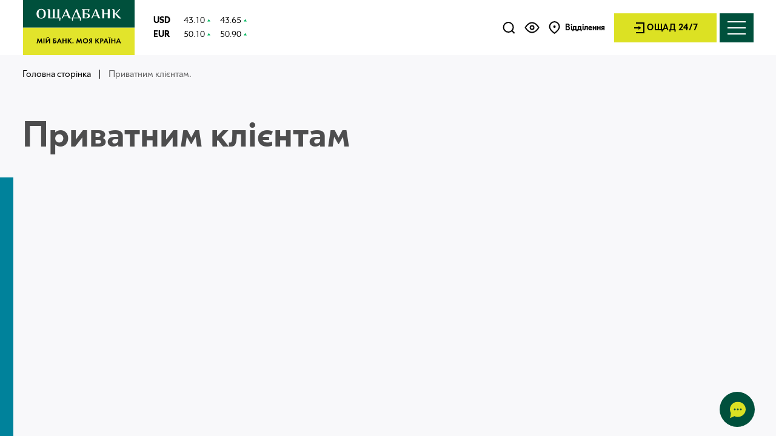

--- FILE ---
content_type: text/html; charset=utf-8
request_url: https://www.oschadbank.ua/privatnim-klientam
body_size: 76867
content:
<!doctype html>
<html data-n-head-ssr lang="uk" data-n-head="%7B%22lang%22:%7B%22ssr%22:%22uk%22%7D%7D">
<head>
  <!-- TAGS FROM '~/nuxt-config/_head' & '~/mixins/seo-mixin' -->
  <meta data-n-head="ssr" charset="utf-8"><meta data-n-head="ssr" name="viewport" content="width=device-width, initial-scale=1, viewport-fit=cover"><meta data-n-head="ssr" property="og:type" content="website"><meta data-n-head="ssr" name="robots" content="index,follow"><meta data-n-head="ssr" name="description" content="Приватним клієнтам ✅ Ощад — це проста відповідь на будь-яке фінансове питання"><meta data-n-head="ssr" name="og:title" content="Приватним клієнтам"><meta data-n-head="ssr" name="og:description" content="Приватним клієнтам ✅ Ощад — це проста відповідь на будь-яке фінансове питання"><meta data-n-head="ssr" property="og:image" content="https://www.oschadbank.ua/uploads/2/10665-logo.png"><meta data-n-head="ssr" property="theme-color" name="theme-color" content="#111e29"><title>Приватним клієнтам</title><link data-n-head="ssr" rel="stylesheet" href="/additional.css"><link data-n-head="ssr" rel="canonical" href="https://www.oschadbank.ua/privatnim-klientam"><link data-n-head="ssr" rel="alternate" hreflang="x-default" href="https://www.oschadbank.ua/privatnim-klientam"><link data-n-head="ssr" rel="alternate" hreflang="uk" href="https://www.oschadbank.ua/privatnim-klientam"><script data-n-head="ssr" crossorigin="anonymous" src="https://cdnjs.cloudflare.com/polyfill/v3/polyfill.min.js?version=4.8.0&amp;features=IntersectionObserver%2CIntersectionObserverEntry%2CObject.assign%2CObject.entries%2CString.prototype.includes%2CArray.prototype.includes%2CArray.prototype.find%2CMutationObserver%2CElement.prototype.closest%2CNumber.isNaN%2CNodeList.prototype.forEach%2CArray.prototype.findIndex%2CElement.prototype.remove%2CSymbol"></script><script data-n-head="ssr" type="application/ld+json">{"@context":"https://schema.org","@type":"Organization","name":"Ощадбанк","url":" https://www.oschadbank.ua","contactPoint":[{"@type":"ContactPoint","telephone":"0-800-210-800","contactType":"customer support"}],"telephone":"0-800-210-800","sameAs":["https://www.facebook.com/oschadbank/","https://www.facebook.com/oschadbank/","https://www.instagram.com/oschadbank_official/","https://twitter.com/ua_oschadbank","https://www.youtube.com/user/Oschadbank","https://t.me/oschadbank_chat","https://www.tiktok.com/@oschad","https://www.linkedin.com/company/oschadbank"]}</script><script data-n-head="ssr" type="application/ld+json">{"@context":"http://schema.org","@type":"BreadcrumbList","itemListElement":[{"@type":"ListItem","position":1,"item":{"@id":"https://www.oschadbank.ua/","name":"Головна сторінка"}},{"@type":"ListItem","position":2,"item":{"@id":"https://www.oschadbank.ua/privatnim-klientam","name":"Приватним клієнтам"}}]}</script><script data-n-head="ssr" type="application/ld+json">{"@context":"https://schema.org","@type":"Article","mainEntityOfPage":{"@type":"WebPage"},"description":"Приватним клієнтам ✅ Ощад — це проста відповідь на будь-яке фінансове питання","author":{"@type":"Person"},"publisher":{"@type":"Organization","name":"Ощадбанк","logo":{"@type":"ImageObject","url":"https://www.oschadbank.ua/uploads/2/10665-logo.png"}}}</script><link rel="preload" href="/_nuxt/0a4fedb.js" as="script"><link rel="preload" href="/_nuxt/1d46b93.js" as="script"><link rel="preload" href="/_nuxt/1fa82f0.js" as="script"><link rel="preload" href="/_nuxt/75a71b1.js" as="script"><link rel="preload" href="/_nuxt/fonts/OschadSans-Bold.e4409d0.woff" as="font" type="font/woff" crossorigin><link rel="preload" href="/_nuxt/fonts/OschadSans-Bold.b3152d1.woff2" as="font" type="font/woff2" crossorigin><link rel="preload" href="/_nuxt/fonts/OschadSans-Medium.384df27.woff" as="font" type="font/woff" crossorigin><link rel="preload" href="/_nuxt/fonts/OschadSans-Medium.72420a1.woff2" as="font" type="font/woff2" crossorigin><link rel="preload" href="/_nuxt/fonts/OschadSans-Regular.5272998.woff" as="font" type="font/woff" crossorigin><link rel="preload" href="/_nuxt/fonts/OschadSans-Regular.8450e51.woff2" as="font" type="font/woff2" crossorigin><link rel="preload" href="/_nuxt/fonts/OschadSans-Light.e56c668.woff" as="font" type="font/woff" crossorigin><link rel="preload" href="/_nuxt/fonts/OschadSans-Light.5342133.woff2" as="font" type="font/woff2" crossorigin><link rel="preload" href="/_nuxt/fonts/OschadSans-ExtraLight.cbef489.woff" as="font" type="font/woff" crossorigin><link rel="preload" href="/_nuxt/fonts/OschadSans-ExtraLight.4be426a.woff2" as="font" type="font/woff2" crossorigin><link rel="preload" href="/_nuxt/fonts/OschadSans-SemiBold.7af9874.woff" as="font" type="font/woff" crossorigin><link rel="preload" href="/_nuxt/fonts/OschadSans-SemiBold.4604158.woff2" as="font" type="font/woff2" crossorigin><link rel="preload" href="/_nuxt/fonts/OschadSans-Black.72babf7.woff" as="font" type="font/woff" crossorigin><link rel="preload" href="/_nuxt/fonts/OschadSans-Black.43d2160.woff2" as="font" type="font/woff2" crossorigin><link rel="preload" href="/_nuxt/fonts/OschadSans-Thin.d2c1942.woff" as="font" type="font/woff" crossorigin><link rel="preload" href="/_nuxt/fonts/OschadSans-Thin.cbfd0b9.woff2" as="font" type="font/woff2" crossorigin><link rel="preload" href="/_nuxt/30e7dc7.js" as="script"><link rel="preload" href="/_nuxt/7787748.js" as="script"><link rel="preload" href="/_nuxt/7c7aa85.js" as="script"><style data-vue-ssr-id="d04e6eba:0 8782f5a2:0 342e19a2:0 379506f4:0 fff78aba:0 07150e9a:0 80a671d4:0 da890e70:0 b2245e4a:0 1392e8a0:0 619c0470:0 8c5a8bea:0 76373072:0 690275b2:0 6e404741:0 7ccde906:0 95253c4a:0 97053aa0:0 4cb21dd6:0 8a100c2c:0">html{font-family:sans-serif;-ms-text-size-adjust:100%;-webkit-text-size-adjust:100%}img[src=""],img:not([src]){opacity:0}input:-webkit-autofill,input:-webkit-autofill:hover,input:-webkit-autofill:focus,textarea:-webkit-autofill,textarea:-webkit-autofill:hover,textarea:-webkit-autofill:focus,select:-webkit-autofill,select:-webkit-autofill:hover,select:-webkit-autofill:focus{-webkit-transition:"color 9999s ease-out, background-color 9999s ease-out";-webkit-transition-delay:9999s}html,body,div,span,applet,object,iframe,h1,h2,h3,h4,h5,h6,p,blockquote,pre,a,abbr,acronym,address,big,cite,code,del,dfn,em,img,ins,kbd,q,s,samp,small,strike,tt,var,u,center,dl,dt,dd,ol,ul,li,fieldset,form,label,legend,table,caption,tbody,tfoot,thead,tr,th,td,article,aside,canvas,details,embed,figure,figcaption,footer,header,hgroup,menu,nav,output,ruby,section,summary,time,mark,audio,video{padding:0;margin:0;font:inherit;font-size:100%;vertical-align:baseline;border:0}*,*::before,*::after{box-sizing:border-box}a{color:inherit;text-decoration:none}a:focus,a:hover,a:active,a:visited{text-decoration:none}article,aside,details,figcaption,figure,footer,header,hgroup,menu,nav,section{display:block}body{line-height:1;-webkit-tap-highlight-color:rgba(0,0,0,0)}ol,ul,li{list-style:none}blockquote,q{quotes:none}blockquote::before,blockquote::after,q::before,q::after{content:"";content:none}button{padding:0;margin:0;background:none;border:none}table{border-spacing:0;border-collapse:collapse}input,textarea{border-radius:0}input::-ms-clear{width:0}@font-face{font-family:"OschadSans";font-style:normal;font-weight:700;src:local("OschadSans"),url(/_nuxt/fonts/OschadSans-Bold.e4409d0.woff) format("woff"),url(/_nuxt/fonts/OschadSans-Bold.b3152d1.woff2) format("woff2");font-display:swap}@font-face{font-family:"OschadSans";font-style:normal;font-weight:500;src:local("OschadSans"),url(/_nuxt/fonts/OschadSans-Medium.384df27.woff) format("woff"),url(/_nuxt/fonts/OschadSans-Medium.72420a1.woff2) format("woff2");font-display:swap}@font-face{font-family:"OschadSans";font-style:normal;font-weight:400;src:local("OschadSans"),url(/_nuxt/fonts/OschadSans-Regular.5272998.woff) format("woff"),url(/_nuxt/fonts/OschadSans-Regular.8450e51.woff2) format("woff2");font-display:swap}@font-face{font-family:"OschadSans";font-style:normal;font-weight:300;src:local("OschadSans"),url(/_nuxt/fonts/OschadSans-Light.e56c668.woff) format("woff"),url(/_nuxt/fonts/OschadSans-Light.5342133.woff2) format("woff2");font-display:swap}@font-face{font-family:"OschadSans";font-style:normal;font-weight:200;src:local("OschadSans"),url(/_nuxt/fonts/OschadSans-ExtraLight.cbef489.woff) format("woff"),url(/_nuxt/fonts/OschadSans-ExtraLight.4be426a.woff2) format("woff2");font-display:swap}@font-face{font-family:"OschadSans";font-style:normal;font-weight:500;src:local("OschadSans"),url(/_nuxt/fonts/OschadSans-SemiBold.7af9874.woff) format("woff"),url(/_nuxt/fonts/OschadSans-SemiBold.4604158.woff2) format("woff2");font-display:swap}@font-face{font-family:"OschadSans";font-style:normal;font-weight:900;src:local("OschadSans"),url(/_nuxt/fonts/OschadSans-Black.72babf7.woff) format("woff"),url(/_nuxt/fonts/OschadSans-Black.43d2160.woff2) format("woff2");font-display:swap}@font-face{font-family:"OschadSans";font-style:normal;font-weight:100;src:local("OschadSans"),url(/_nuxt/fonts/OschadSans-Thin.d2c1942.woff) format("woff"),url(/_nuxt/fonts/OschadSans-Thin.cbfd0b9.woff2) format("woff2");font-display:swap}body{font-family:OschadSans,-apple-system,BlinkMacSystemFont,Arial,sans-serif;font-size:16px;font-weight:400;line-height:1;color:#000}.accessibility-font-small body{font-size:14px;line-height:1}.accessibility-font-medium body{font-size:18px;line-height:1}.accessibility-font-large body{font-size:20px;line-height:1}.b1,.b2{font-family:OschadSans,-apple-system,BlinkMacSystemFont,Arial,sans-serif;font-weight:700;line-height:1;letter-spacing:0}.b1{font-size:80px}.accessibility-font-small .b1{font-size:78px}.accessibility-font-medium .b1{font-size:82px}.accessibility-font-large .b1{font-size:84px}@media(max-width: 767.98px){.b1{font-family:OschadSans,-apple-system,BlinkMacSystemFont,Arial,sans-serif;font-size:36px;font-weight:500;line-height:38px}.accessibility-font-small .b1{font-size:34px;line-height:36px}.accessibility-font-medium .b1{font-size:38px;line-height:40px}.accessibility-font-large .b1{font-size:40px;line-height:42px}}.b2{font-size:60px}.accessibility-font-small .b2{font-size:58px}.accessibility-font-medium .b2{font-size:62px}.accessibility-font-large .b2{font-size:64px}@media(max-width: 767.98px){.b2{font-family:OschadSans,-apple-system,BlinkMacSystemFont,Arial,sans-serif;font-size:28px;font-weight:500;line-height:30px}.accessibility-font-small .b2{font-size:26px;line-height:28px}.accessibility-font-medium .b2{font-size:30px;line-height:32px}.accessibility-font-large .b2{font-size:32px;line-height:34px}}.h1,h1,.h2,h2,.h3,h3,.h4,h4,.h5,h5,.h6,h6{font-weight:500}.h1,h1{font-family:OschadSans,-apple-system,BlinkMacSystemFont,Arial,sans-serif;font-size:60px;line-height:1;letter-spacing:0}.accessibility-font-small .h1,.accessibility-font-small h1{font-size:58px;line-height:58px}.accessibility-font-medium .h1,.accessibility-font-medium h1{font-size:62px;line-height:62px}.accessibility-font-large .h1,.accessibility-font-large h1{font-size:64px;line-height:64px}.safari .h1,.safari h1{font-family:OschadSans,-apple-system,BlinkMacSystemFont,Arial,sans-serif}@media(max-width: 767.98px){.h1,h1{font-size:32px;line-height:36px}.accessibility-font-small .h1,.accessibility-font-small h1{font-size:30px;line-height:34px}.accessibility-font-medium .h1,.accessibility-font-medium h1{font-size:34px;line-height:38px}.accessibility-font-large .h1,.accessibility-font-large h1{font-size:36px;line-height:40px}}.h2,h2{font-family:OschadSans,-apple-system,BlinkMacSystemFont,Arial,sans-serif;font-size:50px;line-height:58px;letter-spacing:0}.accessibility-font-small .h2,.accessibility-font-small h2{font-size:48px;line-height:56px}.accessibility-font-medium .h2,.accessibility-font-medium h2{font-size:52px;line-height:60px}.accessibility-font-large .h2,.accessibility-font-large h2{font-size:54px;line-height:62px}.safari .h2,.safari h2{font-family:OschadSans,-apple-system,BlinkMacSystemFont,Arial,sans-serif}@media(max-width: 767.98px){.h2,h2{font-size:28px;line-height:30px}.accessibility-font-small .h2,.accessibility-font-small h2{font-size:26px;line-height:28px}.accessibility-font-medium .h2,.accessibility-font-medium h2{font-size:30px;line-height:32px}.accessibility-font-large .h2,.accessibility-font-large h2{font-size:32px;line-height:34px}}.h3,h3{font-family:OschadSans,-apple-system,BlinkMacSystemFont,Arial,sans-serif;font-size:38px;line-height:42px;letter-spacing:0}.accessibility-font-small .h3,.accessibility-font-small h3{font-size:36px;line-height:40px}.accessibility-font-medium .h3,.accessibility-font-medium h3{font-size:40px;line-height:44px}.accessibility-font-large .h3,.accessibility-font-large h3{font-size:42px;line-height:46px}.safari .h3,.safari h3{font-family:OschadSans,-apple-system,BlinkMacSystemFont,Arial,sans-serif}@media(max-width: 767.98px){.h3,h3{font-size:24px;line-height:28px}.accessibility-font-small .h3,.accessibility-font-small h3{font-size:22px;line-height:26px}.accessibility-font-medium .h3,.accessibility-font-medium h3{font-size:26px;line-height:30px}.accessibility-font-large .h3,.accessibility-font-large h3{font-size:28px;line-height:32px}}.h4,h4{font-family:OschadSans,-apple-system,BlinkMacSystemFont,Arial,sans-serif;font-size:32px;line-height:38px;letter-spacing:0}.accessibility-font-small .h4,.accessibility-font-small h4{font-size:30px;line-height:36px}.accessibility-font-medium .h4,.accessibility-font-medium h4{font-size:34px;line-height:40px}.accessibility-font-large .h4,.accessibility-font-large h4{font-size:36px;line-height:42px}@media(max-width: 767.98px){.h4,h4{font-family:OschadSans,-apple-system,BlinkMacSystemFont,Arial,sans-serif;font-size:24px;line-height:28px}.accessibility-font-small .h4,.accessibility-font-small h4{font-size:22px;line-height:26px}.accessibility-font-medium .h4,.accessibility-font-medium h4{font-size:26px;line-height:30px}.accessibility-font-large .h4,.accessibility-font-large h4{font-size:28px;line-height:32px}}.h5,h5{font-family:OschadSans,-apple-system,BlinkMacSystemFont,Arial,sans-serif;font-size:24px;line-height:26px;letter-spacing:0}.accessibility-font-small .h5,.accessibility-font-small h5{font-size:22px;line-height:24px}.accessibility-font-medium .h5,.accessibility-font-medium h5{font-size:26px;line-height:28px}.accessibility-font-large .h5,.accessibility-font-large h5{font-size:28px;line-height:30px}@media(max-width: 767.98px){.h5,h5{font-size:18px;line-height:20px}.accessibility-font-small .h5,.accessibility-font-small h5{font-size:16px;line-height:18px}.accessibility-font-medium .h5,.accessibility-font-medium h5{font-size:20px;line-height:22px}.accessibility-font-large .h5,.accessibility-font-large h5{font-size:22px;line-height:24px}}.h6,h6{font-family:OschadSans,-apple-system,BlinkMacSystemFont,Arial,sans-serif;font-size:18px;line-height:24px;letter-spacing:0}.accessibility-font-small .h6,.accessibility-font-small h6{font-size:16px;line-height:22px}.accessibility-font-medium .h6,.accessibility-font-medium h6{font-size:20px;line-height:26px}.accessibility-font-large .h6,.accessibility-font-large h6{font-size:22px;line-height:28px}@media(max-width: 767.98px){.h6,h6{font-size:14px;line-height:20px}.accessibility-font-small .h6,.accessibility-font-small h6{font-size:12px;line-height:18px}.accessibility-font-medium .h6,.accessibility-font-medium h6{font-size:16px;line-height:22px}.accessibility-font-large .h6,.accessibility-font-large h6{font-size:18px;line-height:24px}}p,.p{font-size:14px}.accessibility-font-small p,.accessibility-font-small .p{font-size:12px}.accessibility-font-medium p,.accessibility-font-medium .p{font-size:16px}.accessibility-font-large p,.accessibility-font-large .p{font-size:18px}.sub-text{font-family:OschadSans,-apple-system,BlinkMacSystemFont,Arial,sans-serif;font-size:14px;font-weight:400;line-height:21px}.accessibility-font-small .sub-text{font-size:12px;line-height:19px}.accessibility-font-medium .sub-text{font-size:16px;line-height:23px}.accessibility-font-large .sub-text{font-size:18px;line-height:25px}@media(max-width: 767.98px){.sub-text{font-size:12px;line-height:18px}.accessibility-font-small .sub-text{font-size:10px;line-height:16px}.accessibility-font-medium .sub-text{font-size:14px;line-height:20px}.accessibility-font-large .sub-text{font-size:16px;line-height:22px}}.link{font-family:OschadSans,-apple-system,BlinkMacSystemFont,Arial,sans-serif;font-size:20px;font-weight:500;line-height:24px}.accessibility-font-small .link{font-size:18px;line-height:22px}.accessibility-font-medium .link{font-size:22px;line-height:26px}.accessibility-font-large .link{font-size:24px;line-height:28px}@media(max-width: 767.98px){.link{font-size:18px}.accessibility-font-small .link{font-size:16px}.accessibility-font-medium .link{font-size:20px}.accessibility-font-large .link{font-size:22px}}.h5-large{font-family:OschadSans,-apple-system,BlinkMacSystemFont,Arial,sans-serif;font-size:24px;line-height:26px;letter-spacing:0}.accessibility-font-small .h5-large{font-size:22px;line-height:24px}.accessibility-font-medium .h5-large{font-size:26px;line-height:28px}.accessibility-font-large .h5-large{font-size:28px;line-height:30px}.input-sub{font-family:OschadSans,-apple-system,BlinkMacSystemFont,Arial,sans-serif;font-size:12px;font-weight:400;line-height:17px}.accessibility-font-small .input-sub{font-size:10px;line-height:15px}.accessibility-font-medium .input-sub{font-size:14px;line-height:19px}.accessibility-font-large .input-sub{font-size:16px;line-height:21px}.p_sm{font-family:OschadSans,-apple-system,BlinkMacSystemFont,Arial,sans-serif;font-size:14px;line-height:21px}.accessibility-font-small .p_sm{font-size:12px;line-height:19px}.accessibility-font-medium .p_sm{font-size:16px;line-height:23px}.accessibility-font-large .p_sm{font-size:18px;line-height:25px}@media(max-width: 767.98px){.p_sm{font-size:12px;line-height:18px}.accessibility-font-small .p_sm{font-size:10px;line-height:16px}.accessibility-font-medium .p_sm{font-size:14px;line-height:20px}.accessibility-font-large .p_sm{font-size:16px;line-height:22px}}.body-regular{font-family:OschadSans,-apple-system,BlinkMacSystemFont,Arial,sans-serif;font-size:16px;line-height:24px}.accessibility-font-small .body-regular{font-size:14px;line-height:22px}.accessibility-font-medium .body-regular{font-size:18px;line-height:26px}.accessibility-font-large .body-regular{font-size:20px;line-height:28px}@media(max-width: 767.98px){.body-regular{font-size:14px;line-height:21px}.accessibility-font-small .body-regular{font-size:12px;line-height:19px}.accessibility-font-medium .body-regular{font-size:16px;line-height:23px}.accessibility-font-large .body-regular{font-size:18px;line-height:25px}}.body-regular-lg{font-family:OschadSans,-apple-system,BlinkMacSystemFont,Arial,sans-serif;font-size:16px;line-height:24px}.accessibility-font-small .body-regular-lg{font-size:14px;line-height:22px}.accessibility-font-medium .body-regular-lg{font-size:18px;line-height:26px}.accessibility-font-large .body-regular-lg{font-size:20px;line-height:28px}.body-regular-2,.body-regular-2 *{font-family:OschadSans,-apple-system,BlinkMacSystemFont,Arial,sans-serif;font-size:16px;line-height:27px}.accessibility-font-small .body-regular-2,.accessibility-font-small .body-regular-2 *{font-size:14px;line-height:25px}.accessibility-font-medium .body-regular-2,.accessibility-font-medium .body-regular-2 *{font-size:18px;line-height:29px}.accessibility-font-large .body-regular-2,.accessibility-font-large .body-regular-2 *{font-size:20px;line-height:31px}@media(max-width: 767.98px){.body-regular-2,.body-regular-2 *{font-size:14px;line-height:21px}.accessibility-font-small .body-regular-2,.accessibility-font-small .body-regular-2 *{font-size:12px;line-height:19px}.accessibility-font-medium .body-regular-2,.accessibility-font-medium .body-regular-2 *{font-size:16px;line-height:23px}.accessibility-font-large .body-regular-2,.accessibility-font-large .body-regular-2 *{font-size:18px;line-height:25px}}.regular{font-family:OschadSans,-apple-system,BlinkMacSystemFont,Arial,sans-serif;font-size:16px;font-weight:400;line-height:21px}.accessibility-font-small .regular{font-size:14px;line-height:19px}.accessibility-font-medium .regular{font-size:18px;line-height:23px}.accessibility-font-large .regular{font-size:20px;line-height:25px}.regular-md{font-family:OschadSans,-apple-system,BlinkMacSystemFont,Arial,sans-serif;font-size:14px;font-weight:400;line-height:21px}.accessibility-font-small .regular-md{font-size:12px;line-height:19px}.accessibility-font-medium .regular-md{font-size:16px;line-height:23px}.accessibility-font-large .regular-md{font-size:18px;line-height:25px}@media(max-width: 1023.98px){.regular-md{font-size:12px;line-height:18px}.accessibility-font-small .regular-md{font-size:10px;line-height:16px}.accessibility-font-medium .regular-md{font-size:14px;line-height:20px}.accessibility-font-large .regular-md{font-size:16px;line-height:22px}}.tab-text{font-family:OschadSans,-apple-system,BlinkMacSystemFont,Arial,sans-serif;font-size:18px;font-weight:400;line-height:24px}.accessibility-font-small .tab-text{font-size:16px;line-height:22px}.accessibility-font-medium .tab-text{font-size:20px;line-height:26px}.accessibility-font-large .tab-text{font-size:22px;line-height:28px}.title-text_yellow{color:#dce123}.text--large{font:400 32px/34px OschadSans,-apple-system,BlinkMacSystemFont,Arial,sans-serif}.accessibility-font-small .text--large{font-size:30px;line-height:32px}.accessibility-font-medium .text--large{font-size:34px;line-height:36px}.accessibility-font-large .text--large{font-size:36px;line-height:38px}@media(max-width: 767.98px){.text--large{font-size:24px;line-height:28px}.accessibility-font-small .text--large{font-size:22px;line-height:26px}.accessibility-font-medium .text--large{font-size:26px;line-height:30px}.accessibility-font-large .text--large{font-size:28px;line-height:32px}}.big-btn-text{font-family:OschadSans,-apple-system,BlinkMacSystemFont,Arial,sans-serif;font-size:16px;font-weight:400;line-height:20px}.accessibility-font-small .big-btn-text{font-size:14px;line-height:18px}.accessibility-font-medium .big-btn-text{font-size:18px;line-height:22px}.accessibility-font-large .big-btn-text{font-size:20px;line-height:24px}.v--modal-block-scroll{overflow:hidden}.v--modal-overlay{position:fixed;top:0;left:0;z-index:1000;box-sizing:border-box;width:100%;height:100vh;background-color:rgba(0,0,0,.3);opacity:1}.v--modal-overlay.scrollable{height:100%;min-height:100vh;-webkit-overflow-scrolling:touch;overflow-y:auto}.v--modal-overlay .v--modal-background-click{width:100%;height:100%}.v--modal-overlay .v--modal-box{position:relative;box-sizing:border-box;overflow:hidden}.v--modal-overlay.scrollable .v--modal-box{margin-bottom:2px}.v--modal{max-width:100%;padding:0;text-align:left}.container{width:100%;max-width:1072px;margin:0 auto}@media(min-width: 768px)and (max-width: 1023.98px){.container{max-width:740px}}@media(max-width: 767.98px){.container{max-width:100%;padding:0 16px}}.container--xl{width:100%;max-width:1830px;margin:0 auto}@media(max-width: 1919.98px){.container--xl{max-width:1206px}}@media(max-width: 1023.98px){.container--xl{max-width:100%;padding:0 40px}}@media(max-width: 767.98px){.container--xl{padding:0 16px}}.container--lg{width:100%;max-width:1206px;margin:0 auto}@media(max-width: 1023.98px){.container--lg{max-width:100%;padding:0 40px}}@media(max-width: 767.98px){.container--lg{padding:0 16px}}.container--md{width:100%;max-width:1000px;margin:0 auto}@media(max-width: 1023.98px){.container--md{width:100%;padding:0 40px}}@media(max-width: 767.98px){.container--md{padding:0 16px}}@media(min-width: 1280px)and (max-width: 1919.98px){.container--sm{max-width:812px}}html,body{height:100%;background-color:#f8f8fa}.modal-is-open body iframe[sandbox][name]{position:fixed;top:50%;left:50%;transform:translate(-50%, -50%)}html.modal-is-open body.with-re_captcha div>iframe[sandbox][name]{position:relative}html.accessibility-mode-black-and-white .header-menu,html.accessibility-mode-black-and-white .breadcrumbs,html.accessibility-mode-black-and-white .page-content-wrapper,html.accessibility-mode-black-and-white .footer,html.accessibility-mode-black-and-white .notification,html.accessibility-mode-black-and-white .vue-portal-target,html.accessibility-mode-black-and-white .svg-defs,html.accessibility-mode-black-and-white .tooltip,html.accessibility-mode-black-and-white .base-modal{filter:grayscale(1)}#__nuxt,#__layout,.layout{height:1px;min-height:100%}.layout{position:relative;display:flex;flex-direction:column}.white_spaced{white-space:break-spaces !important}.overlay{position:fixed;top:0;left:0;z-index:9999;display:flex;width:100vw;height:100vh;visibility:hidden;background:#fff}.overlay_hide{visibility:hidden;transform:translateY(-100%)}.overlay-enter{visibility:visible;transform:translateY(100%)}.overlay-enter-active{transition:.4s ease-in;transform:translateY(0)}.overlay-leave{visibility:visible;transform:translateY(0)}.overlay-leave-active{transition:.4s;transform:translateY(-100%)}.overlay-visible{visibility:visible}.overlay-hide{visibility:hidden}.page-content{display:flex;flex:1 0 auto;flex-direction:column;overflow:hidden}.page-content-wrapper{display:flex;flex:1 0 auto;flex-direction:column;overflow:hidden}.footer,.header{flex-shrink:0}.base-svg--color svg .auwhite{display:none}.base-svg--white svg .aucolored{display:none}.vue-portal-target{position:absolute;top:0;width:100%}.js-slide-main{position:relative;overflow:hidden}.js-slide-block{position:relative}.js-slide-overlay{position:absolute;top:0;right:0;bottom:0;width:100%;height:100%;background-color:#fff}.swiper-slide-duplicate .js-slide-overlay{width:100% !important;transform:none !important}.swiper-slide-duplicate .js-slide-block{opacity:1 !important}.swiper-slide-duplicate .js-slide-item{opacity:1 !important;transform:none !important}.swiper-slide-duplicate svg *{stroke-dasharray:none !important;stroke-dashoffset:0 !important}.pointer{cursor:pointer}.menu__links-label a{display:block !important;width:fit-content}.menu__links-label .span,.menu__links-label svg{display:none !important}.sub-title{display:block;font-size:30px;padding-top:20px}@media(max-width: 1400px){.home-banner__inner{padding-left:80px}}@media(max-width: 1024px){.menu__links-label a{display:none !important}.menu__links-label .span,.menu__links-label svg{display:block !important}}@media(max-width: 1023px){.home-banner__inner{padding-left:0px}}@media(max-width: 874px){.menu__tabs--md{display:none}.menu__eye{display:block !important;position:absolute !important;right:118px !important}}.currency-flag-wrap{display:flex;align-items:center;font-family:OschadSans,-apple-system,BlinkMacSystemFont,Arial,sans-serif;font-size:14px;font-weight:400;line-height:21px}.accessibility-font-small .currency-flag-wrap{font-size:12px;line-height:19px}.accessibility-font-medium .currency-flag-wrap{font-size:16px;line-height:23px}.accessibility-font-large .currency-flag-wrap{font-size:18px;line-height:25px}.currency-flag{display:inline-block;flex-shrink:0;width:24px;height:16px;margin-right:10px;background-repeat:no-repeat;background-position:center center;background-size:contain}.currency-flag-sm{width:16px;height:10px}.currency-flag-lg{width:36px;height:24px}.currency-flag-xl{width:48px;height:32px}.currency-flag.currency-flag-aed{background-image:url("/img/flags/aed.png")}.currency-flag.currency-flag-afn{background-image:url("/img/flags/afn.png")}.currency-flag.currency-flag-all{background-image:url("/img/flags/all.png")}.currency-flag.currency-flag-amd{background-image:url("/img/flags/amd.png")}.currency-flag.currency-flag-ang{background-image:url("/img/flags/ang.png")}.currency-flag.currency-flag-aoa{background-image:url("/img/flags/aoa.png")}.currency-flag.currency-flag-ars{background-image:url("/img/flags/ars.png")}.currency-flag.currency-flag-aud{background-image:url("/img/flags/aud.png")}.currency-flag.currency-flag-awg{background-image:url("/img/flags/awg.png")}.currency-flag.currency-flag-azn{background-image:url("/img/flags/azn.png")}.currency-flag.currency-flag-bam{background-image:url("/img/flags/bam.png")}.currency-flag.currency-flag-bbd{background-image:url("/img/flags/bbd.png")}.currency-flag.currency-flag-bdt{background-image:url("/img/flags/bdt.png")}.currency-flag.currency-flag-bgn{background-image:url("/img/flags/bgn.png")}.currency-flag.currency-flag-bhd{background-image:url("/img/flags/bhd.png")}.currency-flag.currency-flag-bif{background-image:url("/img/flags/bif.png")}.currency-flag.currency-flag-bmd{background-image:url("/img/flags/bmd.png")}.currency-flag.currency-flag-bnd{background-image:url("/img/flags/bnd.png")}.currency-flag.currency-flag-bob{background-image:url("/img/flags/bob.png")}.currency-flag.currency-flag-brl{background-image:url("/img/flags/brl.png")}.currency-flag.currency-flag-bsd{background-image:url("/img/flags/bsd.png")}.currency-flag.currency-flag-btn{background-image:url("/img/flags/btn.png")}.currency-flag.currency-flag-bwp{background-image:url("/img/flags/bwp.png")}.currency-flag.currency-flag-byn{background-image:url("/img/flags/byn.png")}.currency-flag.currency-flag-bzd{background-image:url("/img/flags/bzd.png")}.currency-flag.currency-flag-cad{background-image:url("/img/flags/cad.png")}.currency-flag.currency-flag-cdf{background-image:url("/img/flags/cdf.png")}.currency-flag.currency-flag-chf{background-image:url("/img/flags/chf.png")}.currency-flag.currency-flag-clp{background-image:url("/img/flags/clp.png")}.currency-flag.currency-flag-cny{background-image:url("/img/flags/cny.png")}.currency-flag.currency-flag-cop{background-image:url("/img/flags/cop.png")}.currency-flag.currency-flag-crc{background-image:url("/img/flags/crc.png")}.currency-flag.currency-flag-cup{background-image:url("/img/flags/cup.png")}.currency-flag.currency-flag-cve{background-image:url("/img/flags/cve.png")}.currency-flag.currency-flag-czk{background-image:url("/img/flags/czk.png")}.currency-flag.currency-flag-djf{background-image:url("/img/flags/djf.png")}.currency-flag.currency-flag-dkk{background-image:url("/img/flags/dkk.png")}.currency-flag.currency-flag-dop{background-image:url("/img/flags/dop.png")}.currency-flag.currency-flag-dzd{background-image:url("/img/flags/dzd.png")}.currency-flag.currency-flag-egp{background-image:url("/img/flags/egp.png")}.currency-flag.currency-flag-ern{background-image:url("/img/flags/ern.png")}.currency-flag.currency-flag-etb{background-image:url("/img/flags/etb.png")}.currency-flag.currency-flag-eur{background-image:url("/img/flags/eur.png")}.currency-flag.currency-flag-fjd{background-image:url("/img/flags/fjd.png")}.currency-flag.currency-flag-fkp{background-image:url("/img/flags/fkp.png")}.currency-flag.currency-flag-gbp{background-image:url("/img/flags/gbp.png")}.currency-flag.currency-flag-gel{background-image:url("/img/flags/gel.png")}.currency-flag.currency-flag-ghs{background-image:url("/img/flags/ghs.png")}.currency-flag.currency-flag-gip{background-image:url("/img/flags/gip.png")}.currency-flag.currency-flag-gmd{background-image:url("/img/flags/gmd.png")}.currency-flag.currency-flag-gnf{background-image:url("/img/flags/gnf.png")}.currency-flag.currency-flag-gtq{background-image:url("/img/flags/gtq.png")}.currency-flag.currency-flag-gyd{background-image:url("/img/flags/gyd.png")}.currency-flag.currency-flag-hkd{background-image:url("/img/flags/hkd.png")}.currency-flag.currency-flag-hnl{background-image:url("/img/flags/hnl.png")}.currency-flag.currency-flag-hrk{background-image:url("/img/flags/hrk.png")}.currency-flag.currency-flag-htg{background-image:url("/img/flags/htg.png")}.currency-flag.currency-flag-huf{background-image:url("/img/flags/huf.png")}.currency-flag.currency-flag-idr{background-image:url("/img/flags/idr.png")}.currency-flag.currency-flag-ils{background-image:url("/img/flags/ils.png")}.currency-flag.currency-flag-inr{background-image:url("/img/flags/inr.png")}.currency-flag.currency-flag-iqd{background-image:url("/img/flags/iqd.png")}.currency-flag.currency-flag-irr{background-image:url("/img/flags/irr.png")}.currency-flag.currency-flag-isk{background-image:url("/img/flags/isk.png")}.currency-flag.currency-flag-jmd{background-image:url("/img/flags/jmd.png")}.currency-flag.currency-flag-jod{background-image:url("/img/flags/jod.png")}.currency-flag.currency-flag-jpy{background-image:url("/img/flags/jpy.png")}.currency-flag.currency-flag-kes{background-image:url("/img/flags/kes.png")}.currency-flag.currency-flag-kgs{background-image:url("/img/flags/kgs.png")}.currency-flag.currency-flag-khr{background-image:url("/img/flags/khr.png")}.currency-flag.currency-flag-kmf{background-image:url("/img/flags/kmf.png")}.currency-flag.currency-flag-kpw{background-image:url("/img/flags/kpw.png")}.currency-flag.currency-flag-krw{background-image:url("/img/flags/krw.png")}.currency-flag.currency-flag-kwd{background-image:url("/img/flags/kwd.png")}.currency-flag.currency-flag-kyd{background-image:url("/img/flags/kyd.png")}.currency-flag.currency-flag-kzt{background-image:url("/img/flags/kzt.png")}.currency-flag.currency-flag-lak{background-image:url("/img/flags/lak.png")}.currency-flag.currency-flag-lbp{background-image:url("/img/flags/lbp.png")}.currency-flag.currency-flag-lkr{background-image:url("/img/flags/lkr.png")}.currency-flag.currency-flag-lrd{background-image:url("/img/flags/lrd.png")}.currency-flag.currency-flag-ltl{background-image:url("/img/flags/ltl.png")}.currency-flag.currency-flag-lyd{background-image:url("/img/flags/lyd.png")}.currency-flag.currency-flag-mad{background-image:url("/img/flags/mad.png")}.currency-flag.currency-flag-mdl{background-image:url("/img/flags/mdl.png")}.currency-flag.currency-flag-mga{background-image:url("/img/flags/mga.png")}.currency-flag.currency-flag-mkd{background-image:url("/img/flags/mkd.png")}.currency-flag.currency-flag-mmk{background-image:url("/img/flags/mmk.png")}.currency-flag.currency-flag-mnt{background-image:url("/img/flags/mnt.png")}.currency-flag.currency-flag-mop{background-image:url("/img/flags/mop.png")}.currency-flag.currency-flag-mro{background-image:url("/img/flags/mro.png")}.currency-flag.currency-flag-mur{background-image:url("/img/flags/mur.png")}.currency-flag.currency-flag-mvr{background-image:url("/img/flags/mvr.png")}.currency-flag.currency-flag-mwk{background-image:url("/img/flags/mwk.png")}.currency-flag.currency-flag-mxn{background-image:url("/img/flags/mxn.png")}.currency-flag.currency-flag-myr{background-image:url("/img/flags/myr.png")}.currency-flag.currency-flag-mzn{background-image:url("/img/flags/mzn.png")}.currency-flag.currency-flag-nad{background-image:url("/img/flags/nad.png")}.currency-flag.currency-flag-ngn{background-image:url("/img/flags/ngn.png")}.currency-flag.currency-flag-nio{background-image:url("/img/flags/nio.png")}.currency-flag.currency-flag-nok{background-image:url("/img/flags/nok.png")}.currency-flag.currency-flag-npr{background-image:url("/img/flags/npr.png")}.currency-flag.currency-flag-nzd{background-image:url("/img/flags/nzd.png")}.currency-flag.currency-flag-omr{background-image:url("/img/flags/omr.png")}.currency-flag.currency-flag-pen{background-image:url("/img/flags/pen.png")}.currency-flag.currency-flag-pgk{background-image:url("/img/flags/pgk.png")}.currency-flag.currency-flag-php{background-image:url("/img/flags/php.png")}.currency-flag.currency-flag-pkr{background-image:url("/img/flags/pkr.png")}.currency-flag.currency-flag-pln{background-image:url("/img/flags/pln.png")}.currency-flag.currency-flag-pyg{background-image:url("/img/flags/pyg.png")}.currency-flag.currency-flag-qar{background-image:url("/img/flags/qar.png")}.currency-flag.currency-flag-ron{background-image:url("/img/flags/ron.png")}.currency-flag.currency-flag-rsd{background-image:url("/img/flags/rsd.png")}.currency-flag.currency-flag-rub{background-image:url("/img/flags/rub.png")}.currency-flag.currency-flag-rwf{background-image:url("/img/flags/rwf.png")}.currency-flag.currency-flag-sar{background-image:url("/img/flags/sar.png")}.currency-flag.currency-flag-sbd{background-image:url("/img/flags/sbd.png")}.currency-flag.currency-flag-scr{background-image:url("/img/flags/scr.png")}.currency-flag.currency-flag-sek{background-image:url("/img/flags/sek.png")}.currency-flag.currency-flag-sgd{background-image:url("/img/flags/sgd.png")}.currency-flag.currency-flag-shp{background-image:url("/img/flags/shp.png")}.currency-flag.currency-flag-sll{background-image:url("/img/flags/sll.png")}.currency-flag.currency-flag-sos{background-image:url("/img/flags/sos.png")}.currency-flag.currency-flag-srd{background-image:url("/img/flags/srd.png")}.currency-flag.currency-flag-std{background-image:url("/img/flags/std.png")}.currency-flag.currency-flag-svc{background-image:url("/img/flags/svc.png")}.currency-flag.currency-flag-syp{background-image:url("/img/flags/syp.png")}.currency-flag.currency-flag-szl{background-image:url("/img/flags/szl.png")}.currency-flag.currency-flag-thb{background-image:url("/img/flags/thb.png")}.currency-flag.currency-flag-tjs{background-image:url("/img/flags/tjs.png")}.currency-flag.currency-flag-tnd{background-image:url("/img/flags/tnd.png")}.currency-flag.currency-flag-top{background-image:url("/img/flags/top.png")}.currency-flag.currency-flag-try{background-image:url("/img/flags/try.png")}.currency-flag.currency-flag-ttd{background-image:url("/img/flags/ttd.png")}.currency-flag.currency-flag-twd{background-image:url("/img/flags/twd.png")}.currency-flag.currency-flag-tzs{background-image:url("/img/flags/tzs.png")}.currency-flag.currency-flag-uah{background-image:url("/img/flags/uah.png")}.currency-flag.currency-flag-ugx{background-image:url("/img/flags/ugx.png")}.currency-flag.currency-flag-usd{background-image:url("/img/flags/usd.png")}.currency-flag.currency-flag-uyu{background-image:url("/img/flags/uyu.png")}.currency-flag.currency-flag-uzs{background-image:url("/img/flags/uzs.png")}.currency-flag.currency-flag-vef{background-image:url("/img/flags/vef.png")}.currency-flag.currency-flag-vnd{background-image:url("/img/flags/vnd.png")}.currency-flag.currency-flag-vuv{background-image:url("/img/flags/vuv.png")}.currency-flag.currency-flag-wst{background-image:url("/img/flags/wst.png")}.currency-flag.currency-flag-xaf{background-image:url("/img/flags/xaf.png")}.currency-flag.currency-flag-xcd{background-image:url("/img/flags/xcd.png")}.currency-flag.currency-flag-xof{background-image:url("/img/flags/xof.png")}.currency-flag.currency-flag-xpf{background-image:url("/img/flags/xpf.png")}.currency-flag.currency-flag-yer{background-image:url("/img/flags/yer.png")}.currency-flag.currency-flag-zar{background-image:url("/img/flags/zar.png")}.currency-flag.currency-flag-zmw{background-image:url("/img/flags/zmw.png")}.tooltip{z-index:10000;display:block !important;max-width:196px;background:#fff;border:1px solid #d1d1d1;border-radius:3px}.tooltip,.tooltip *{outline:none}.tooltip .tooltip-inner{padding:10px 12px;font-family:OschadSans,-apple-system,BlinkMacSystemFont,Arial,sans-serif;font-size:14px;font-weight:500;line-height:18px}.accessibility-font-small .tooltip .tooltip-inner{font-size:12px;line-height:16px}.accessibility-font-medium .tooltip .tooltip-inner{font-size:16px;line-height:20px}.accessibility-font-large .tooltip .tooltip-inner{font-size:18px;line-height:22px}.tooltip .tooltip-inner a{color:#000;text-decoration:underline}.tooltip .tooltip-arrow{position:absolute;z-index:1;width:9px;height:9px;margin:5px;background:#fff;border-top:1px solid #d1d1d1;border-left:1px solid #d1d1d1}.tooltip[x-placement^=top]{margin-bottom:13px}.tooltip[x-placement^=top] .tooltip-arrow{bottom:-5px;left:calc(50% - 5px);margin-top:0;margin-bottom:0;transform:rotate(-135deg)}.tooltip[x-placement^=bottom]{margin-top:13px}.tooltip[x-placement^=bottom] .tooltip-arrow{top:-5px;left:calc(50% - 5px);margin-top:0;margin-bottom:0;transform:rotate(45deg)}.tooltip[x-placement^=right]{margin-left:10px}.tooltip[x-placement^=right] .tooltip-arrow{top:calc(50% - 5px);left:-5px;margin-right:0;margin-left:0;transform:rotate(-45deg)}.tooltip[x-placement^=left]{margin-right:10px}.tooltip[x-placement^=left] .tooltip-arrow{top:calc(50% - 5px);right:-5px;margin-right:0;margin-left:0;transform:rotate(135deg)}.tooltip.popover{z-index:9999;max-width:none;padding:0;background:#fff;border:none;border-radius:0;box-shadow:5px 10px 30px rgba(0,0,0,.1)}.tooltip.popover .popover-inner{padding:0}.tooltip.popover .popover-arrow{display:none}.tooltip[aria-hidden=true]{visibility:hidden;opacity:0;transition:opacity .15s,visibility .15s}.tooltip[aria-hidden=false]{visibility:visible;opacity:1;transition:opacity .15s}.fade-enter-active,.fade-leave-active{transition:opacity .5s}.fade-enter,.fade-leave-to{opacity:0}.fade-fast-enter-active,.fade-fast-leave-active{transition:opacity .3s}.fade-fast-enter,.fade-fast-leave-to{opacity:0}.fade-delay-enter,.fade-delay-leave-to{opacity:0}.fade-delay-leave,.fade-delay-enter-to{opacity:1}.fade-delay-enter-active,.fade-delay-leave-active{transition:opacity 200ms ease-in-out}.fade-delay-enter-active{transition-delay:100ms}.editor{word-break:break-word}.editor h2,.editor h3,.editor h4,.editor h5,.editor h6{margin:50px 0 30px}@media(max-width: 767.98px){.editor h2,.editor h3,.editor h4,.editor h5,.editor h6{margin:32px 0 24px}}.editor .first{margin-top:0 !important}.editor .last{margin-bottom:0 !important}.editor p{margin-bottom:30px;font-family:OschadSans,-apple-system,BlinkMacSystemFont,Arial,sans-serif;font-size:16px;font-weight:400;line-height:27px}.accessibility-font-small .editor p{font-size:14px;line-height:25px}.accessibility-font-medium .editor p{font-size:18px;line-height:29px}.accessibility-font-large .editor p{font-size:20px;line-height:31px}@media(max-width: 767.98px){.editor p{margin-bottom:24px}}.editor p b,.editor p strong{font:700 16px/27px OschadSans,-apple-system,BlinkMacSystemFont,Arial,sans-serif}.accessibility-font-small .editor p b,.accessibility-font-small .editor p strong{font-size:14px;line-height:25px}.accessibility-font-medium .editor p b,.accessibility-font-medium .editor p strong{font-size:18px;line-height:29px}.accessibility-font-large .editor p b,.accessibility-font-large .editor p strong{font-size:20px;line-height:31px}.editor strong{font-weight:bold}.editor a{color:#00829b;background:linear-gradient(to left, currentColor, currentColor) 0 100% no-repeat;background-size:100% 1px;transition:.35s ease-out}.has-mouse:not(.has-touch) .editor a:hover{background-size:0 1px}.editor ol,.editor ul{margin-bottom:30px}@media(max-width: 767.98px){.editor ol,.editor ul{margin-bottom:24px}}.editor ol{counter-reset:my-awesome-counter}.editor ol>li{position:relative;padding-left:24px;margin-bottom:15px;font:400 16px/27px OschadSans,-apple-system,BlinkMacSystemFont,Arial,sans-serif;counter-increment:my-awesome-counter}.accessibility-font-small .editor ol>li{font-size:14px;line-height:25px}.accessibility-font-medium .editor ol>li{font-size:18px;line-height:29px}.accessibility-font-large .editor ol>li{font-size:20px;line-height:31px}@media(min-width: 768px)and (max-width: 1023.98px){.editor ol>li{margin-bottom:12px}}.editor ol>li::before{position:absolute;left:0;font:500 18px/24px OschadSans,-apple-system,BlinkMacSystemFont,Arial,sans-serif;color:#00503c;content:counter(my-awesome-counter) "."}.accessibility-font-small .editor ol>li::before{font-size:16px;line-height:22px}.accessibility-font-medium .editor ol>li::before{font-size:20px;line-height:26px}.accessibility-font-large .editor ol>li::before{font-size:22px;line-height:28px}.editor ul>li{position:relative;padding-left:24px;margin-bottom:15px;font:400 16px/27px OschadSans,-apple-system,BlinkMacSystemFont,Arial,sans-serif}.accessibility-font-small .editor ul>li{font-size:14px;line-height:25px}.accessibility-font-medium .editor ul>li{font-size:18px;line-height:29px}.accessibility-font-large .editor ul>li{font-size:20px;line-height:31px}@media(max-width: 767.98px){.editor ul>li{margin-bottom:12px}}.editor ul>li::before{position:absolute;top:8.5px;left:0;width:6px;height:6px;content:"";background-color:#00503c}.editor em,.editor i{font-style:italic}.editor p.rtejustify{font-size:17px;margin-bottom:20px}.editor h2.rtejustify{font-size:30px;margin-top:20px;margin-bottom:10px}.top-block{padding-top:60px}@media(min-width: 768px)and (max-width: 1023.98px){.top-block{padding-top:91px}}@media(min-width: 1280px){.top-block{padding-top:91px}}.c-grey{color:#656565}.c-red{color:#fa323c}.c-yellow{color:#dce123}.c-white{color:#fff}ul.list_large>li{position:relative;padding-left:58px}@media(max-width: 767.98px){ul.list_large>li{padding-left:50px}}ul.list_large>li:not(:last-of-type){margin-bottom:30px}@media(max-width: 767.98px){ul.list_large>li:not(:last-of-type){margin-bottom:24px}}ul.list_large>li::before{position:absolute;top:0;left:0;width:40px;height:40px;content:"";background-image:url("/img/check-thin.svg");background-size:contain}@media(max-width: 767.98px){ul.list_large>li::before{width:32px;height:32px}}#svg-defs,#svg-sprite,.visually-hidden{position:absolute !important;top:0;width:1px !important;height:1px !important;padding:0 !important;overflow:hidden;clip:rect(1px 1px 1px 1px);clip:rect(1px, 1px, 1px, 1px);border:0 !important}.extra-margin{margin:50px 0}@media(max-width: 767.98px){.extra-margin{margin:32px 0}}.extra-margin-top{margin-top:50px}@media(max-width: 767.98px){.extra-margin-top{margin-top:32px}}.extra-margin-bottom{margin-bottom:50px}@media(max-width: 767.98px){.extra-margin-bottom{margin-bottom:32px}}
.mx-icon-left:before,.mx-icon-right:before,.mx-icon-double-left:before,.mx-icon-double-right:before,.mx-icon-double-left:after,.mx-icon-double-right:after{content:"";position:relative;top:-1px;display:inline-block;width:15px;height:15px;vertical-align:middle;border-style:solid;border-color:currentColor;border-width:2px 0 0 2px;border-radius:1px;box-sizing:border-box;transform-origin:center;transform:rotate(-45deg) scale(0.7)}.mx-icon-double-left:after{left:-4px}.mx-icon-double-right:before{left:4px}.mx-icon-right:before,.mx-icon-double-right:before,.mx-icon-double-right:after{transform:rotate(135deg) scale(0.7)}.mx-btn{box-sizing:border-box;line-height:1;font-size:14px;font-weight:500;padding:7px 15px;margin:0;cursor:pointer;background-color:rgba(0,0,0,0);outline:none;border:1px solid rgba(0,0,0,.1);border-radius:4px;color:#73879c;white-space:nowrap}.mx-btn:hover{border-color:#00503c;color:#00503c}.mx-btn-text{border:0;padding:0 4px;text-align:left;line-height:inherit}.mx-scrollbar{height:100%}.mx-scrollbar:hover .mx-scrollbar-track{opacity:1}.mx-scrollbar-wrap{height:100%;overflow-x:hidden;overflow-y:auto}.mx-scrollbar-track{position:absolute;top:2px;right:2px;bottom:2px;width:6px;z-index:1;border-radius:4px;opacity:0;transition:opacity .24s ease-out}.mx-scrollbar-track .mx-scrollbar-thumb{position:absolute;width:100%;height:0;cursor:pointer;border-radius:inherit;background-color:rgba(144,147,153,.3);transition:background-color .3s}.mx-zoom-in-down-enter-active,.mx-zoom-in-down-leave-active{opacity:1;transform:scaleY(1);transition:transform .3s cubic-bezier(0.23, 1, 0.32, 1),opacity .3s cubic-bezier(0.23, 1, 0.32, 1);transform-origin:center top}.mx-zoom-in-down-enter,.mx-zoom-in-down-leave-to{opacity:0;transform:scaleY(0)}.mx-datepicker{position:relative;display:inline-block;width:210px}.mx-datepicker svg{width:1em;height:1em;vertical-align:-0.15em;fill:currentColor;overflow:hidden}.mx-datepicker-range{width:320px}.mx-datepicker-inline{width:auto}.mx-input-wrapper{position:relative}.mx-input-wrapper .mx-icon-clear{display:none}.mx-input-wrapper:hover .mx-icon-clear{display:block}.mx-input-wrapper:hover .mx-icon-clear+.mx-icon-calendar{display:none}.mx-input{display:inline-block;box-sizing:border-box;width:100%;height:34px;padding:6px 30px;padding-left:10px;font-size:14px;line-height:1.4;color:#555;background-color:#fff;border:1px solid #ccc;border-radius:4px;box-shadow:inset 0 1px 1px rgba(0,0,0,.075)}.mx-input:hover,.mx-input:focus{border-color:#00503c}.mx-input:disabled,.mx-input.disabled{color:#ccc !important;background-color:rgba(0,0,0,0) !important;cursor:not-allowed}.mx-input:focus{outline:none}.mx-input::-ms-clear{display:none}.mx-icon-calendar,.mx-icon-clear{position:absolute;top:50%;right:8px;transform:translateY(-50%);font-size:16px;line-height:1;color:rgba(0,0,0,.5);vertical-align:middle}.mx-icon-clear{cursor:pointer}.mx-icon-clear:hover{color:rgba(0,0,0,.8)}.mx-datepicker-main{font:14px/1.5 "Helvetica Neue",Helvetica,Arial,"Microsoft Yahei",sans-serif;color:#73879c;background-color:#fff}.mx-datepicker-popup{position:absolute;margin-top:1px;margin-bottom:1px;box-shadow:0 6px 12px rgba(0,0,0,.175);z-index:2001}.mx-datepicker-sidebar{float:left;box-sizing:border-box;width:100px;padding:6px;overflow:auto}.mx-datepicker-sidebar+.mx-datepicker-content{margin-left:100px;border-left:1px solid #e8e8e8}.mx-datepicker-body{position:relative;user-select:none}.mx-btn-shortcut{display:block;padding:0 6px;line-height:24px}.mx-range-wrapper{display:flex}@media(max-width: 750px){.mx-range-wrapper{flex-direction:column}}.mx-datepicker-header{padding:6px 8px;border-bottom:1px solid #e8e8e8}.mx-datepicker-footer{padding:6px 8px;text-align:right;border-top:1px solid #e8e8e8}.mx-calendar{box-sizing:border-box;width:400px;padding:30px}.mx-calendar+.mx-calendar{border-left:1px solid #e8e8e8}@media(max-width: 767.98px){.mx-calendar{width:296px;padding:16px 20px}}.mx-calendar-header,.mx-time-header{margin-bottom:38px;box-sizing:border-box;text-align:center;overflow:hidden}@media(max-width: 767.98px){.mx-calendar-header,.mx-time-header{margin-bottom:30px}}.mx-btn-icon-left,.mx-btn-icon-double-left{float:left}.mx-btn-icon-right,.mx-btn-icon-double-right{float:right}.mx-btn-icon-double-left,.mx-btn-icon-double-right{display:none}.mx-btn-icon-left,.mx-btn-icon-right{line-height:26px;color:#000}@media(max-width: 767.98px){.mx-btn-icon-left,.mx-btn-icon-right{line-height:20px}}.mx-calendar-header-label{font-family:OschadSans,-apple-system,BlinkMacSystemFont,Arial,sans-serif;font-size:24px;font-weight:400;line-height:26px;color:#000}@media(max-width: 767.98px){.mx-calendar-header-label{font-size:18px;line-height:20px}}.mx-calendar-header-label .mx-btn{font-family:OschadSans,-apple-system,BlinkMacSystemFont,Arial,sans-serif;font-size:24px;font-weight:400;line-height:26px;color:#000}@media(max-width: 767.98px){.mx-calendar-header-label .mx-btn{font-size:18px;line-height:20px}}.mx-calendar-decade-separator{margin:0 2px}.mx-calendar-decade-separator:after{content:"-"}.mx-calendar-content{position:relative;box-sizing:border-box}.mx-calendar-content .cell{cursor:pointer;color:#000}.mx-calendar-content .cell:hover{color:#00503c;background-color:#f8f8fa}.mx-calendar-content .cell.active{color:#fff;background-color:#00503c}.mx-calendar-content .cell.in-range,.mx-calendar-content .cell.hover-in-range{color:#73879c;background-color:rgb(216.75,228.75,225.75)}.mx-calendar-content .cell.disabled{cursor:not-allowed;color:#ccc !important;background-color:rgba(0,0,0,0) !important}.mx-calendar-week-mode .mx-date-row{cursor:pointer}.mx-calendar-week-mode .mx-date-row:hover{background-color:#f8f8fa}.mx-calendar-week-mode .mx-date-row.mx-active-week{background-color:rgb(216.75,228.75,225.75)}.mx-calendar-week-mode .mx-date-row .cell:hover{color:inherit;background-color:rgba(0,0,0,0)}.mx-calendar-week-mode .mx-date-row .cell.active{color:inherit;background-color:rgba(0,0,0,0)}.mx-week-number{opacity:.5}.mx-table{display:flex;flex-wrap:wrap}.mx-table td,.mx-table th{font-family:OschadSans,-apple-system,BlinkMacSystemFont,Arial,sans-serif;font-size:16px;line-height:24px}@media(max-width: 767.98px){.mx-table td,.mx-table th{font-size:14px;line-height:21px}}.mx-table thead{display:flex;flex:1 1 100%;max-width:100%;padding:0 0 24px;border-bottom:solid 1px rgba(209,209,209,.5)}@media(max-width: 767.98px){.mx-table thead{padding:0 0 19px}}.mx-table tbody{display:flex;flex-wrap:wrap;flex:1 1 100%;max-width:100%;padding-top:18px}@media(max-width: 767.98px){.mx-table tbody{padding-top:8px}}.mx-table tr{display:flex;justify-content:space-between;flex:1 1 100%;max-width:100%}.mx-table th{display:block;flex:1 1 100%;max-width:100%;padding:0;font-weight:500;color:rgba(0,0,0,.4)}.mx-table td{display:flex;align-items:center;justify-content:center;flex:1 1 100%;max-width:40px;height:40px;padding:0;margin:4px;text-align:center}@media(max-width: 767.98px){.mx-table td{max-width:36px;height:36px;margin:4px 0}}.mx-table-date .today{border:1px solid #00503c}.mx-table-date .cell.not-current-month{color:#656565;background:none}.mx-time{flex:1;width:224px;background:#fff}.mx-time+.mx-time{border-left:1px solid #e8e8e8}.mx-calendar-time{position:absolute;top:0;left:0;width:100%;height:100%}.mx-time-header{border-bottom:1px solid #e8e8e8}.mx-time-content{box-sizing:border-box;overflow:hidden}.mx-time-columns{display:flex;width:100%;height:100%;overflow:hidden}.mx-time-column{flex:1;position:relative;border-left:1px solid #e8e8e8;text-align:center}.mx-time-column:first-child{border-left:0}.mx-time-column .mx-time-list{margin:0;padding:0;list-style:none}.mx-time-column .mx-time-list::after{content:"";display:block;height:192px}.mx-time-column .mx-time-item{cursor:pointer;font-size:12px;height:32px;line-height:32px}.mx-time-column .mx-time-item:hover{color:#73879c;background-color:rgb(242.25,246.25,245.25)}.mx-time-column .mx-time-item.active{color:#00503c;background-color:rgba(0,0,0,0);font-weight:700}.mx-time-column .mx-time-item.disabled{cursor:not-allowed;color:#ccc !important;background-color:rgba(0,0,0,0) !important}.mx-time-option{cursor:pointer;padding:8px 10px;font-size:14px;line-height:20px}.mx-time-option:hover{color:#73879c;background-color:rgb(242.25,246.25,245.25)}.mx-time-option.active{color:#00503c;background-color:rgba(0,0,0,0);font-weight:700}.mx-time-option.disabled{cursor:not-allowed;color:#ccc !important;background-color:rgba(0,0,0,0) !important}.mx-calendar-panel-year table tr td,.mx-calendar-panel-month table tr td{max-width:100%}
.header-menu{position:fixed;top:0;z-index:998;width:100%}@media(max-width: 767.98px){.header-menu_is-menu-visible{overflow-y:auto;height:100vh;height:calc(var(--vh, 1vh)*100);min-height:100vh;min-height:calc(var(--vh, 1vh)*100);-webkit-overflow-scrolling:touch;-ms-overflow-style:none;scrollbar-width:none}.header-menu_is-menu-visible::-webkit-scrollbar{width:1px;height:0;visibility:hidden}}@media(max-width: 767.98px){.header-menu_is-menu-visible .header{height:0}}.header-menu_is-menu-visible .header_hidden{transform:none}.header-menu_hide{pointer-events:none}.layout-search-overlay{position:fixed;top:0;left:0;width:100%;height:100%;background-color:rgba(0,0,0,.3)}
.flex{display:flex}.header{transition:.5s}.header__gradient{position:absolute;top:0;left:0;z-index:-1;width:100%;height:110px;pointer-events:none}@media(max-width: 1023.98px){.header__container{padding:0}}.header__right-bar{display:flex;align-items:center}@media(min-width: 1920px){.header__right-bar{flex-grow:1;justify-content:flex-end}}.header__content{position:relative;display:flex;align-items:center;justify-content:space-between}@media(max-width: 767.98px){.header__content::after{position:absolute;bottom:0;left:0;width:100%;height:1px;content:"";box-shadow:0 2px 4px 0 rgba(0,0,0,.05)}}.header__content_transition{transition:.5s}.header__logo-currency{display:flex;align-items:center}.header__currency{margin-left:30px}@media(max-width: 767.98px){.header__currency{padding:16px 0;margin-left:0;background:hsla(0,0%,100%,.2)}}@media(min-width: 1920px){.header__select{margin-right:auto;margin-left:15px}.ie .header__select{margin-right:0}}.header__select .base-select{width:auto;margin-right:28px}.header__select .base-select .base-select__list{width:auto}.header__select .base-select .base-select__list-item{white-space:nowrap}.header__select .base-select .base-select__value{position:relative;padding:0 18px 0 0;font-family:OschadSans,-apple-system,BlinkMacSystemFont,Arial,sans-serif;font-size:18px;line-height:18px;color:#fff;transition:color .4s}.accessibility-font-small .header__select .base-select .base-select__value{font-size:16px;line-height:16px}.accessibility-font-medium .header__select .base-select .base-select__value{font-size:20px;line-height:20px}.accessibility-font-large .header__select .base-select .base-select__value{font-size:22px;line-height:22px}.header__select .base-select .base-select__value::after{position:absolute;top:calc(50% - 3px);right:6px;width:5px;height:5px;content:"";border-top:2px solid #fff;border-right:2px solid #fff;transition:.3s;transform:rotate(135deg);transform-origin:center center}.header__select .base-select .base-select__value.base-select--header-black::after{color:#000;border-top:2px solid #000;border-right:2px solid #000}.header__select .base-select .base-select__arrow{display:none}.header__select .base-select--active .base-select__value::after{transform:rotate(-45deg)}.has-mouse:not(.has-touch) .header__select:hover .base-select__value{color:#dce123}.has-mouse:not(.has-touch) .header__select:hover .base-select__value::after{border-top:2px solid #dce123;border-right:2px solid #dce123}.header__link{margin-right:15px}.header__link .link__text{display:flex;align-items:center;font-size:14px;font-weight:500;line-height:14px;transition:.3s}.accessibility-font-small .header__link .link__text{font-size:12px;line-height:12px}.accessibility-font-medium .header__link .link__text{font-size:16px;line-height:16px}.accessibility-font-large .header__link .link__text{font-size:18px;line-height:18px}.header__link .link__text span{margin-left:8px}.header__link .link__text svg{color:#fff;transition:.3s}@media(max-width: 1023.98px){.header__link--mobile-text .link__text{flex-direction:column;gap:6px;justify-content:center}.header__link--mobile-text .link__text span{margin-left:0}}.header__link-popper .trigger{display:flex !important}.header__link-tooltip{text-align:center}.header__link-tooltip.tooltip{max-width:none}.header__link-tooltip .tooltip-inner{padding:9px 13px 11px;font-family:OschadSans,-apple-system,BlinkMacSystemFont,Arial,sans-serif;font-size:14px;font-weight:400;line-height:14px;white-space:nowrap}.accessibility-font-small .header__link-tooltip .tooltip-inner{font-size:12px;line-height:12px}.accessibility-font-medium .header__link-tooltip .tooltip-inner{font-size:16px;line-height:16px}.accessibility-font-large .header__link-tooltip .tooltip-inner{font-size:18px;line-height:18px}.header__external.button{height:48px;margin-right:5px}@media(max-width: 767.98px){.header__external.button{display:none}}.header__external.button .button__text{display:flex;align-items:center;padding:0 30px}.header__external.button::before{background-color:#fff;opacity:.3}.header__external--mob{margin:0;background-color:#dce123;display:flex;align-items:center;justify-content:center}@media(max-width: 1919.98px){.header__external--mob{width:97px;height:91px}}@media(max-width: 767.98px){.header__external--mob{width:60px;height:60px;padding:0 10px}}.header__external--mob .link__text{width:100%;text-align:center}@media(max-width: 1023.98px){.header__external--mob .link__text{font-size:16px;line-height:16px}.accessibility-font-small .header__external--mob .link__text{font-size:14px;line-height:14px}.accessibility-font-medium .header__external--mob .link__text{font-size:18px;line-height:18px}.accessibility-font-large .header__external--mob .link__text{font-size:20px;line-height:20px}}@media(max-width: 767.98px){.header__external--mob .link__text{font-size:14px;line-height:14px}.accessibility-font-small .header__external--mob .link__text{font-size:12px;line-height:12px}.accessibility-font-medium .header__external--mob .link__text{font-size:16px;line-height:16px}.accessibility-font-large .header__external--mob .link__text{font-size:18px;line-height:18px}}@media(max-width: 1023.98px){.header__cabinet{margin-right:0}}.header--hidden{transform:translateY(-100%) translate3d(0, 0, 0)}.header--white,.header--transparent{color:#000;background:#fff}.header--white .language-select .language-select__lang,.header--white .language-select .language-select__lang_current,.header--transparent .language-select .language-select__lang,.header--transparent .language-select .language-select__lang_current{color:#000}.header--white .language-select .language-select__lang_current .language-select__lang-arrow-inner,.header--transparent .language-select .language-select__lang_current .language-select__lang-arrow-inner{border-right:2px solid #000;border-bottom:2px solid #000}.header--white .language-select.language-select_active .language-select__lang_current,.header--transparent .language-select.language-select_active .language-select__lang_current{color:#00503c}.header--white .language-select.language-select_active .language-select__lang_current .language-select__lang-arrow-inner,.header--transparent .language-select.language-select_active .language-select__lang_current .language-select__lang-arrow-inner{border-right:2px solid #00503c;border-bottom:2px solid #00503c}.header--white .header__link .link__text svg,.header--transparent .header__link .link__text svg{color:#000}.header--white .header__link.active .link__text,.header--transparent .header__link.active .link__text{color:#00503c}.header--white .header__link.active .link__text svg,.header--transparent .header__link.active .link__text svg{color:#00503c}.has-mouse:not(.has-touch) .header--white .header__link:hover .link__text,.has-mouse:not(.has-touch) .header--transparent .header__link:hover .link__text{color:#00503c}.has-mouse:not(.has-touch) .header--white .header__link:hover .link__text svg,.has-mouse:not(.has-touch) .header--transparent .header__link:hover .link__text svg{color:#00503c}@media(max-width: 1023.98px){.header--white .header__currency,.header--white .header__content,.header--transparent .header__currency,.header--transparent .header__content{background:#fff}}.header--transparent.header--on-top{color:#fff;background:rgba(0,0,0,0)}.header--transparent.header--on-top .language-select .language-select__lang{color:#000}.header--transparent.header--on-top .language-select .language-select__lang_current{color:#fff}.header--transparent.header--on-top .language-select .language-select__lang_current .language-select__lang-arrow-inner{border-right:2px solid #fff;border-bottom:2px solid #fff}.has-mouse:not(.has-touch) .header--transparent.header--on-top .language-select .language-select__lang_in-dropdown:hover{color:#00503c}.header--transparent.header--on-top .language-select.language-select_active .language-select__lang_current{color:#ecf225}.header--transparent.header--on-top .language-select.language-select_active .language-select__lang_current .language-select__lang-arrow-inner{border-right:2px solid #ecf225;border-bottom:2px solid #ecf225}.header--transparent.header--on-top .header__link .link__text{color:#fff}.header--transparent.header--on-top .header__link .link__text svg{color:#fff}.header--transparent.header--on-top .header__link.active .link__text{color:#ecf225}.header--transparent.header--on-top .header__link.active .link__text svg{color:#ecf225}.has-mouse:not(.has-touch) .header--transparent.header--on-top .header__link:hover .link__text{color:#ecf225}.has-mouse:not(.has-touch) .header--transparent.header--on-top .header__link:hover .link__text svg{color:#ecf225}.header--transparent.header--on-top .header__currency,.header--transparent.header--on-top .header__content{background:rgba(0,0,0,0)}@media(max-width: 767.98px){.header--transparent.header--on-top:not(.header--transparent.header--on-top.header--main) .header__currency{background:hsla(0,0%,100%,.05)}}.header--main{color:#fff;background:rgba(0,0,0,0)}.header--main .language-select .language-select__lang{color:#000}.header--main .language-select .language-select__lang_current{color:#fff}.header--main .language-select .language-select__lang_current .language-select__lang-arrow-inner{border-right:2px solid #fff;border-bottom:2px solid #fff}.has-mouse:not(.has-touch) .header--main .language-select .language-select__lang_in-dropdown:hover{color:#00503c}.header--main .language-select.language-select_active .language-select__lang_current{color:#ecf225}.header--main .language-select.language-select_active .language-select__lang_current .language-select__lang-arrow-inner{border-right:2px solid #ecf225;border-bottom:2px solid #ecf225}.header--main .header__link .link__text{color:#fff}.header--main .header__link .link__text svg{color:#fff}.header--main .header__link.active .link__text{color:#ecf225}.header--main .header__link.active .link__text svg{color:#ecf225}.has-mouse:not(.has-touch) .header--main .header__link:hover .link__text{color:#ecf225}.has-mouse:not(.has-touch) .header--main .header__link:hover .link__text svg{color:#ecf225}.header--main .header__currency,.header--main .header__content{background:rgba(0,0,0,0)}@media(max-width: 767.98px){.header--main .header__currency{background:rgba(0,0,0,.2)}}.header__go-back{width:56px;height:48px;color:#fff;background:#00503c;outline:none;transition:background-color .4s;transform:scaleX(-1);display:flex;align-items:center;justify-content:center}.has-mouse:not(.has-touch) .header__go-back:hover{background-color:#132c42}.header__language-select{margin-right:-5px}.service__dropdown{margin-right:-30px;max-width:118px}.service__dropdown.header__select .base-select .base-select__value{text-align:center;font-size:15px}@media(max-width: 380px){.service__dropdown{max-width:95px}.service__dropdown.header__select .base-select .base-select__value{font-size:15px}.service__dropdown.header__select .base-select .base-select__value.base-select--header-black::after{display:none}}
.logo{display:inline;height:91px;cursor:pointer}.logo svg,.logo img{height:91px}.logo_disabled{pointer-events:none}@media(max-width: 767.98px){.logo{width:120px;height:60px}.logo svg{width:120px;height:60px}}
.link_styled.link{cursor:pointer;outline:none}.link{position:relative;transition:.3s}.link--grey{color:#656565}.has-mouse:not(.has-touch) .link--grey:hover{color:#fff}.link--white{color:#fff}.has-mouse:not(.has-touch) .link--white:hover{color:hsla(0,0%,100%,.7)}.link--white-underline{color:#fff;background-image:linear-gradient(transparent calc(100% - 1px), #fff 0, #fff);background-repeat:no-repeat;background-size:100% calc(100% - .1em);transition:.3s ease}.has-mouse:not(.has-touch) .link--white-underline:hover{background-size:0 calc(100% - .1em)}.link--white-hover-underline{color:#fff;background-image:linear-gradient(transparent calc(100% - 1px), #fff 0, #fff);background-repeat:no-repeat;background-size:0 calc(100% - .1em);transition:.3s ease}.has-mouse:not(.has-touch) .link--white-hover-underline:hover{background-size:100% calc(100% - .1em)}.link--blue{font-size:16px;font-weight:400;line-height:22px;color:#00829b;border-bottom:1px solid #00829b}.accessibility-font-small .link--blue{font-size:14px;line-height:20px}.accessibility-font-medium .link--blue{font-size:18px;line-height:24px}.accessibility-font-large .link--blue{font-size:20px;line-height:26px}.has-mouse:not(.has-touch) .link--blue:hover{border-bottom:1px solid rgba(0,0,0,0)}.link--yellow{color:#ecf225}.has-mouse:not(.has-touch) .link--yellow:hover{color:rgba(236,242,37,.7)}.link--yellow-hover-underline{color:#ecf225;background-image:linear-gradient(transparent calc(100% - 1px), #ecf225 0, #ecf225);background-repeat:no-repeat;background-size:0 calc(100% - .1em);transition:.3s ease}.has-mouse:not(.has-touch) .link--yellow-hover-underline:hover{background-size:100% calc(100% - .1em)}.link--bold{position:relative;display:block}.link--bold .link__text{font-size:20px;font-weight:500;line-height:24px}.accessibility-font-small .link--bold .link__text{font-size:18px;line-height:22px}.accessibility-font-medium .link--bold .link__text{font-size:22px;line-height:26px}.accessibility-font-large .link--bold .link__text{font-size:24px;line-height:28px}@media(max-width: 767.98px){.link--bold .link__text{font-size:18px;line-height:24px}.accessibility-font-small .link--bold .link__text{font-size:16px;line-height:22px}.accessibility-font-medium .link--bold .link__text{font-size:20px;line-height:26px}.accessibility-font-large .link--bold .link__text{font-size:22px;line-height:28px}}.link--slide-left-underline{display:inline-block;background-image:linear-gradient(transparent calc(100% - 1px), currentColor 0, currentColor);background-repeat:no-repeat;background-size:0 calc(100% - .1em)}.has-mouse:not(.has-touch) .link--slide-left-underline:hover{background-size:100% calc(100% - .1em)}.link__underline{position:absolute;bottom:0;left:0;display:block;width:100%;height:1px;overflow:hidden}.link__underline-line{display:block;width:100%;height:100%;content:"";background-color:#fff}
.currency{display:block}@media(max-width: 767.98px){.currency{display:flex;align-items:center;justify-content:center}}.currency__item{display:flex;align-items:center;margin-bottom:10px;font-size:14px;line-height:13px}.accessibility-font-small .currency__item{font-size:12px;line-height:11px}.accessibility-font-medium .currency__item{font-size:16px;line-height:15px}.accessibility-font-large .currency__item{font-size:18px;line-height:17px}@media(max-width: 767.98px){.currency__item{margin-bottom:0}.currency__item:first-child{margin-right:16px}}.currency__item:last-child{margin-bottom:0}.currency__item_name{min-width:30px;margin-right:20px;font-family:OschadSans,-apple-system,BlinkMacSystemFont,Arial,sans-serif;font-weight:bold}@media(max-width: 767.98px){.currency__item_name{margin-right:8px}}.currency__item_value{display:flex;align-items:center;width:60px}@media(max-width: 767.98px){.currency__item_value{width:auto;margin-right:8px}}.currency__item_value span{margin-right:4px}.currency__item_value svg{margin-bottom:1px}@media(max-width: 767.98px){.currency__item_value svg{margin-bottom:2px}}
.base-select{position:relative;display:flex;align-items:center;width:100%;min-height:48px;margin-bottom:30px;color:#000;border:1px solid currentColor}@media(max-width: 767.98px){.base-select{margin-bottom:24px}}.base-select--black{border-color:#656565}.base-select--black .base-select__label{color:rgba(0,0,0,.3)}.base-select--grey-300{border-color:#d1d1d1}.base-select--grey-300 .base-select__label{color:rgba(0,0,0,.3)}.base-select__field{display:flex;align-items:center;width:100%;height:100%;min-height:48px;overflow:visible;font-family:OschadSans,-apple-system,BlinkMacSystemFont,Arial,sans-serif;text-align:left;cursor:pointer;user-select:none;outline:none;transition:.3s}.base-select__value{display:inline-block;width:100%;padding:0 32px 0 20px;overflow:hidden;text-overflow:ellipsis;white-space:pre-line}@media(max-width: 767.98px){.base-select__value{font-size:18px;line-height:20px}.accessibility-font-small .base-select__value{font-size:16px;line-height:22px}.accessibility-font-medium .base-select__value{font-size:20px;line-height:26px}.accessibility-font-large .base-select__value{font-size:22px;line-height:28px}}.base-select__arrow{position:absolute;top:50%;right:14px;width:20px;height:20px;transition:.4s;transform:translateY(-50%) rotate(90deg)}.mobilesafari .base-select__arrow{transition:none}.base-select--active .base-select__arrow{transform:translateY(-50%) rotate(-90deg)}.base-select__clear{position:absolute;top:50%;right:14px;z-index:1;width:20px;height:20px;padding:2px;cursor:pointer;opacity:.3;transition:.4s;transform:translateY(-50%)}.base-select__search{position:absolute;top:50%;right:14px;z-index:1;width:20px;height:20px;cursor:pointer;opacity:.3;transition:.4s;transform:translateY(-50%)}.base-select__label{position:absolute;top:50%;left:20px;z-index:2;display:inline;user-select:none;transition:top .2s;transform:translateY(-50%)}@media(max-width: 767.98px){.base-select__label{font-size:18px;line-height:24px}.accessibility-font-small .base-select__label{font-size:16px;line-height:22px}.accessibility-font-medium .base-select__label{font-size:20px;line-height:26px}.accessibility-font-large .base-select__label{font-size:22px;line-height:28px}}.base-select--has-content .base-select__label{top:0;left:15px;padding:0 5px;font-family:OschadSans,-apple-system,BlinkMacSystemFont,Arial,sans-serif;font-size:12px;font-weight:400;line-height:17px}.accessibility-font-small .base-select--has-content .base-select__label{font-size:10px;line-height:15px}.accessibility-font-medium .base-select--has-content .base-select__label{font-size:14px;line-height:19px}.accessibility-font-large .base-select--has-content .base-select__label{font-size:16px;line-height:21px}.base-select__list{position:absolute;top:calc(100% + 10px);left:-1px;z-index:3;width:calc(100% + 2px);background:#fff;box-shadow:10px 10px 20px rgba(0,0,0,.05)}.ios .base-select__list{box-shadow:none}.safari .base-select__list{box-shadow:none}.macos .base-select__list{box-shadow:none}.base-select--collapsed .base-select__list{visibility:hidden;border-bottom-color:rgba(0,0,0,0)}.base-select__list ul{max-height:210px;padding:6px 0;overflow-y:auto}.has-mouse .base-select__list ul{-webkit-overflow-scrolling:touch;scrollbar-width:thin;scrollbar-color:#d1d1d1 #fff}.has-mouse .base-select__list ul::-webkit-scrollbar{width:8px}.has-mouse .base-select__list ul::-webkit-scrollbar-button{height:6px;background-color:#fff}.has-mouse .base-select__list ul::-webkit-scrollbar-track{background-color:#fff}.has-mouse .base-select__list ul::-webkit-scrollbar-thumb{background-color:#d1d1d1}.base-select__list-item{position:relative;display:flex;align-items:center;justify-content:left;min-height:48px;padding:12px 20px;color:#000;text-overflow:ellipsis;cursor:pointer;user-select:none;outline:none;transition:background-color .2s,color .2s}@media(max-width: 767.98px){.base-select__list-item{font-size:18px;line-height:24px}.accessibility-font-small .base-select__list-item{font-size:16px;line-height:22px}.accessibility-font-medium .base-select__list-item{font-size:20px;line-height:26px}.accessibility-font-large .base-select__list-item{font-size:22px;line-height:28px}}.has-mouse:not(.has-touch) .base-select__list-item:hover{color:#00503c}.has-mouse:not(.has-touch) .base-select__list-item:hover::before{left:0}.base-select__list-item::before{position:absolute;top:0;left:-100%;z-index:-1;width:100%;height:100%;content:"";background-color:#f8f8fa;transition:left .4s ease-out}.base-select__list-item_active .currency-flag-wrap{font-weight:700}.base-select__list-item_disable{color:rgba(0,0,0,.3);pointer-events:none}.base-select__list-empty{pointer-events:none}.base-select__input input{padding-right:40px;text-overflow:ellipsis}.base-select__input input ::placeholder{color:rgba(0,0,0,.3)}.base-select__input input ::-webkit-input-placeholder{color:rgba(0,0,0,.3)}.base-select__input input :-ms-input-placeholder{color:rgba(0,0,0,.3)}.base-select--disabled{pointer-events:none}.base-select--disabled .form-field-underline{border-bottom:1px solid #656565}.base-select--disabled .base-select__label{color:#656565}.base-select--header-white,.base-select--header-black{height:auto;margin-bottom:0;border:none}.base-select--header-white .base-select__label,.base-select--header-black .base-select__label{display:none}.base-select--header-white .base-select__value,.base-select--header-black .base-select__value{max-width:230px}.base-select--header-white{color:#fff}.base-select--header-white .base-select__value{color:#fff}.base-select--header-white .base-select__arrow{color:#fff}.base-select--header-black{color:#000 !important}.base-select--header-black .base-select__value{color:#000}.base-select--header-black .base-select__arrow{color:#000}.base-select--white{color:#fff}.base-select--white .base-select__label{color:hsla(0,0%,100%,.5)}.base-select--white .base-select__value{color:#fff}.base-select--white .base-select__arrow{color:#fff}.base-select--grey{color:#656565}.base-select--grey .base-select__label{color:#656565}.base-select--grey .base-select__value{color:#000}.base-select--grey .base-select__field{color:#656565}.base-select--grey .base-select__arrow{color:#000}.base-select--label-over{height:auto;padding-top:25px;border:none}.base-select--label-over .base-select__label{top:0;left:0;padding:0;font-family:OschadSans,-apple-system,BlinkMacSystemFont,Arial,sans-serif;font-size:12px;font-weight:400;line-height:17px;color:#656565;transform:none}.accessibility-font-small .base-select--label-over .base-select__label{font-size:10px;line-height:15px}.accessibility-font-medium .base-select--label-over .base-select__label{font-size:14px;line-height:19px}.accessibility-font-large .base-select--label-over .base-select__label{font-size:16px;line-height:21px}.base-select--label-over .base-select__field{height:56px;border:1px solid currentColor}.base-select--label-over.base-select--error .base-select__field{border-color:#ff8c92 !important}.base-select--error{border-color:#ff8c92 !important}.base-select .form-text-field{margin-bottom:0;border:none}
.form-error{position:absolute;top:calc(100% + 6px);left:0;width:100%;font-size:12px;line-height:1.5;color:#ff8c92;text-align:left;word-wrap:break-word}.accessibility-font-small .form-error{font-size:10px;line-height:1.5}.accessibility-font-medium .form-error{font-size:14px;line-height:1.5}.accessibility-font-large .form-error{font-size:16px;line-height:1.5}.form-error p{display:inline;font-size:12px;line-height:1.5}.accessibility-font-small .form-error p{font-size:10px}.accessibility-font-medium .form-error p{font-size:14px}.accessibility-font-large .form-error p{font-size:16px}
.button{position:relative;display:inline-flex;align-items:center;justify-content:center;height:56px;cursor:pointer;outline:none}.button--disabled{pointer-events:none;opacity:.5}.button--disabled.button--primary{background-color:#d1d1d1;opacity:1}.has-mouse:not(.has-touch) .button--disabled.button--primary:hover::before{left:-100%}.button--arrow-left.button{direction:rtl;padding-right:0;padding-left:10px;margin-right:0;margin-left:1px}.button--arrow-left .button__arrow svg{right:0;left:auto;transition:right .3s;transform:rotate(180deg)}.has-mouse:not(.has-touch) .button--arrow-left:hover .button__arrow svg{right:5px;left:auto}.button__arrow{position:relative;display:inline-block;width:10px;height:10px;color:currentColor;transition:.3s;transform-origin:center}.button__arrow svg{position:absolute;bottom:0;left:0;color:currentColor;transition:left .3s}.button__text{position:relative;z-index:2;display:block;font-family:OschadSans,-apple-system,BlinkMacSystemFont,Arial,sans-serif;font-size:14px;font-weight:500;line-height:14px;text-transform:uppercase;letter-spacing:.04em}.accessibility-font-small .button__text{font-size:12px;line-height:12px}.accessibility-font-medium .button__text{font-size:16px;line-height:16px}.accessibility-font-large .button__text{font-size:18px;line-height:18px}.button--normal .button__text{padding:0 48px}.button--small .button__text{padding:0 24px}.button--primary{overflow:hidden;background-color:#dce123}.has-mouse:not(.has-touch) .button--primary:hover::before{left:0}.button--primary::before{position:absolute;top:0;left:-100%;width:100%;height:100%;content:"";background-color:#ecf225;transition:left .3s ease-out}.button--full{width:100%}.button--full::before{transition:left .6s ease-out}.button--secondary{white-space:nowrap;border:2px solid currentColor;transition:border-color .2s,background-color .2s}.button--secondary .button__text{transition:color .2s}@media(max-width: 767.98px){.button--secondary .button__text{font-size:12px}.accessibility-font-small .button--secondary .button__text{font-size:10px}.accessibility-font-medium .button--secondary .button__text{font-size:14px}.accessibility-font-large .button--secondary .button__text{font-size:16px}}.has-mouse:not(.has-touch) .button--secondary:hover{background-color:#dce123;border-color:#dce123}.has-mouse:not(.has-touch) .button--secondary:hover .button__text{color:#000}.button--link-underline{display:inline-flex;justify-content:flex-start;height:auto;padding-right:10px;margin-right:1px;text-align:left;transition:.3s}.button--link-underline .button__text-txt{display:inline-block;background:linear-gradient(to left, currentColor, currentColor) 0 100% no-repeat;background-repeat:no-repeat;background-size:100% 1px;transition:.35s ease-out}.has-mouse:not(.has-touch) .button--link-underline:hover .button__text-txt{background-size:0 1px}.has-mouse:not(.has-touch) .button--link-underline:hover .button__arrow svg{left:5px}.button--link-underline .button__text{padding:0;font-size:20px;line-height:24px;text-transform:none;letter-spacing:0}.accessibility-font-small .button--link-underline .button__text{font-size:18px;line-height:22px}.accessibility-font-medium .button--link-underline .button__text{font-size:22px;line-height:26px}.accessibility-font-large .button--link-underline .button__text{font-size:24px;line-height:28px}@media(max-width: 767.98px){.button--link-underline .button__text{font-size:18px}.accessibility-font-small .button--link-underline .button__text{font-size:16px}.accessibility-font-medium .button--link-underline .button__text{font-size:20px}.accessibility-font-large .button--link-underline .button__text{font-size:22px}}.button--link{display:inline-flex;justify-content:flex-start;height:auto;padding-right:10px;margin-right:1px;text-align:left;transition:.3s}.button--link .button__text-txt{display:inline-block;background-image:linear-gradient(transparent calc(100% - 1px), currentColor 0, currentColor);background-repeat:no-repeat;background-size:0 calc(100% - .1em);transition:.3s}.has-mouse:not(.has-touch) .button--link:hover .button__text-txt{background-size:100% calc(100% - .1em)}.has-mouse:not(.has-touch) .button--link:hover .button__arrow svg{left:5px}.has-mouse:not(.has-touch) .button--link:hover .button__text{color:#00503c}.button--link .button__text{padding:0;font-size:20px;line-height:24px;text-transform:none;letter-spacing:0}.accessibility-font-small .button--link .button__text{font-size:18px;line-height:22px}.accessibility-font-medium .button--link .button__text{font-size:22px;line-height:26px}.accessibility-font-large .button--link .button__text{font-size:24px;line-height:28px}@media(max-width: 767.98px){.button--link .button__text{font-size:18px}.accessibility-font-small .button--link .button__text{font-size:16px}.accessibility-font-medium .button--link .button__text{font-size:20px}.accessibility-font-large .button--link .button__text{font-size:22px}}.button--underline{display:flex;justify-content:flex-start;height:auto;padding-right:10px}.button--underline .button__text{display:flex;align-items:baseline;padding:0;font-size:20px;line-height:24px;text-align:left;text-transform:none}.accessibility-font-small .button--underline .button__text{font-size:18px;line-height:22px}.accessibility-font-medium .button--underline .button__text{font-size:22px;line-height:26px}.accessibility-font-large .button--underline .button__text{font-size:24px;line-height:28px}@media(max-width: 767.98px){.button--underline .button__text{font-size:18px !important}.accessibility-font-small .button--underline .button__text{font-size:16px !important}.accessibility-font-medium .button--underline .button__text{font-size:20px !important}.accessibility-font-large .button--underline .button__text{font-size:22px !important}}.button--underline .button__arrow{margin-left:7px}.button--underline .button__arrow svg{transition:.3s;transform:rotate(90deg)}.button--underline .button__arrow.active svg{transform:rotate(-90deg)}.has-mouse:not(.has-touch) .button--underline:hover{color:#00503c}.button--underline::after{position:absolute;top:calc(100% - 1px);left:0;width:calc(100% - 28px);height:0;content:"";border-bottom:1px dashed currentColor;transition:width .3s}.button--slider-animate,.button--slider{justify-content:flex-start;width:36px;height:36px}.button--slider-animate .button__text,.button--slider .button__text{display:flex;align-items:center;justify-content:center;width:100%;height:100%;padding:0}.button--slider .button__text{border:1px solid currentColor}.has-mouse:not(.has-touch) .button--border-yellow:hover .button__text{border:1px solid #dce123;transition:border .3s ease}.has-mouse:not(.has-touch) .button--border-yellow:hover .button__text .arrow{border-top:1px solid #dce123;border-left:1px solid #dce123}.button--opacity{transition:opacity .3s ease}.has-mouse:not(.has-touch) .button--opacity:hover{opacity:.5}.button .lines{position:absolute;top:0;right:0;bottom:0;left:0;display:block;overflow:hidden}.button .lines .line{position:absolute;display:block;background-color:#fff}.button .lines .line_1,.button .lines .line_3{width:1px;height:100%}.button .lines .line_2,.button .lines .line_4{width:100%;height:1px}.button .lines .line_1{top:0;left:0;transform:translateY(-100%)}.button .lines .line_2{bottom:0;left:0;transform:translateX(-100%)}.button .lines .line_3{top:0;right:0;transform:translateY(100%)}.button .lines .line_4{top:0;right:0;transform:translateX(100%)}.button--border-bold .button__text{border-width:2px}.button--white{color:#fff}.button--black{color:#000}.button.h .button__text{font-family:inherit;font-size:inherit;font-weight:inherit;line-height:inherit}.button--hover-yellow .button__text-txt{background-image:linear-gradient(transparent calc(100% - 1px), #DCE123 0, #DCE123)}.has-mouse:not(.has-touch) .button--hover-yellow:hover{color:#dce123 !important}.has-mouse:not(.has-touch) .button--hover-yellow:hover .button__text,.has-mouse:not(.has-touch) .button--hover-yellow:hover .button__text-txt{color:#dce123 !important}.button--hover-black .button__text-txt{background-image:linear-gradient(transparent calc(100% - 1px), #000 0, #000)}.has-mouse:not(.has-touch) .button--hover-black:hover{color:#000 !important}.has-mouse:not(.has-touch) .button--hover-black:hover .button__text,.has-mouse:not(.has-touch) .button--hover-black:hover .button__text-txt{color:#000 !important}
.menu-button{z-index:1001;width:56px;height:48px;cursor:pointer;background:#00503c;outline:none;transition:background-color .4s;display:flex;align-items:center;justify-content:center}.has-mouse:not(.has-touch) .menu-button:hover{background-color:#132c42 !important}@media(max-width: 1919.98px){.menu-button{display:flex;flex-direction:column;justify-content:center;align-items:center;color:#fff}}@media(max-width: 1023.98px){.menu-button{width:97px;height:91px}}@media(max-width: 767.98px){.menu-button{width:60px;height:60px}}.menu-button__lines{position:relative;width:40px;height:40px}@media(min-width: 768px)and (max-width: 1023.98px){.menu-button__lines{width:56px;height:48px}}@media(max-width: 1023.98px){.menu-button__lines{width:30px;height:30px}}.menu-button__line{position:absolute;left:0;fill:#fff}.menu-button__text{margin-top:0;text-align:center;font-family:OschadSans,-apple-system,BlinkMacSystemFont,Arial,sans-serif;font-size:14px;font-weight:500;line-height:1}@media(min-width: 1024px){.menu-button__text{display:none}}
.breadcrumbs{position:relative;z-index:997;width:100%;padding-top:112px}@media(max-width: 767.98px){.breadcrumbs{padding:122px 16px 0 16px}.breadcrumbs .container{padding-right:0;padding-left:0}}.breadcrumbs[style*="background: rgb(0, 130, 155)"]::before,.breadcrumbs[style*="background: rgb(0, 130, 155)"]::after{background:rgba(0,0,0,0) !important}.breadcrumbs_hidden{display:none}.breadcrumbs::before,.breadcrumbs::after{position:absolute;top:0;z-index:2;width:50px;height:100%;pointer-events:none;content:"";opacity:0;transition:.7s}.breadcrumbs::before{left:0;background:linear-gradient(to right, white, rgba(255, 255, 255, 0))}.breadcrumbs::after{right:0;background:linear-gradient(to left, white, rgba(255, 255, 255, 0))}.breadcrumbs.has-scroll-left::before{opacity:1}.breadcrumbs.has-scroll-right::after{opacity:1}.breadcrumbs__items{display:flex;align-items:center;width:100%;overflow-x:auto;-webkit-overflow-scrolling:touch;-ms-overflow-style:none;scrollbar-width:none}.breadcrumbs__items::-webkit-scrollbar{width:1px;height:0;visibility:hidden}.breadcrumbs__item{white-space:nowrap}.breadcrumbs__item_active{color:#000;opacity:.6}.breadcrumbs__item-wrapper{position:relative;margin-right:14px;margin-left:15px}.breadcrumbs__item-wrapper:first-child{margin-left:0}.breadcrumbs__item-wrapper:last-child{margin-right:0}.breadcrumbs__item-wrapper:last-child::after{display:none}.breadcrumbs__item-wrapper::after{position:absolute;top:3px;right:-15px;height:15px;content:"";border-right:1px solid #000}@media(max-width: 767.98px){.breadcrumbs__item-wrapper{font-size:12px;line-height:18px}.accessibility-font-small .breadcrumbs__item-wrapper{font-size:10px;line-height:16px}.accessibility-font-medium .breadcrumbs__item-wrapper{font-size:14px;line-height:20px}.accessibility-font-large .breadcrumbs__item-wrapper{font-size:16px;line-height:22px}}.breadcrumbs__item_link{display:inline-block;color:#000;white-space:nowrap;transition:color .5s}.has-mouse:not(.has-touch) .breadcrumbs__item_link:hover{color:#00503c}.breadcrumbs--transparent::after,.breadcrumbs--transparent::before{background:rgba(0,0,0,0) !important}.breadcrumbs--transparent .breadcrumbs__item{color:#fff}.breadcrumbs--transparent .breadcrumbs__item_active{color:#fff;opacity:.6}.has-mouse:not(.has-touch) .breadcrumbs--transparent .breadcrumbs__item_link:hover{color:#dce123}.breadcrumbs--transparent .breadcrumbs__item-wrapper::after{border-color:hsla(0,0%,100%,.6)}
.color-banner-with-content{color:#fff}.color-banner-with-content:not([data-is-first-block=true]){padding:50px 0;padding:100px 0}@media(max-width: 767.98px){.color-banner-with-content:not([data-is-first-block=true]){padding:32px 0}}@media(max-width: 767.98px){.color-banner-with-content:not([data-is-first-block=true]){padding:64px 0}}.color-banner-with-content__description{margin-top:30px}@media(max-width: 767.98px){.color-banner-with-content__description{margin-top:16px}}section[data-is-first-block=true].color-banner-with-content{padding:186px 0 70px}@media(max-width: 1023.98px){section[data-is-first-block=true].color-banner-with-content{padding:186px 0 70px}}@media(max-width: 767.98px){section[data-is-first-block=true].color-banner-with-content{padding:167px 0 40px}}
.section-editor{margin-bottom:50px}@media(max-width: 767.98px){.section-editor{margin-bottom:32px}}.section-editor__container{width:100%;max-width:794px;margin:0 auto}@media(max-width: 1023.98px){.section-editor__container{padding:0 40px}}@media(max-width: 767.98px){.section-editor__container{padding:0 16px}}.section-editor .editor *:last-child{margin-bottom:0}
.footer{font-size:14px;line-height:21px;color:#656565;background:#111e29}.accessibility-font-small .footer{font-size:12px;line-height:19px}.accessibility-font-medium .footer{font-size:16px;line-height:23px}.accessibility-font-large .footer{font-size:18px;line-height:25px}.footer__head{display:flex;align-items:center;justify-content:space-between;margin-bottom:40px}@media(max-width: 767.98px){.footer__head{flex-direction:column;align-items:flex-start;padding:0 9px}}.footer__head .footer__phone{flex:1;text-align:end;margin-right:38px}.footer__head .footer__phone .value{font-size:32px;font-style:normal;font-weight:500;line-height:38px;opacity:1}@media(max-width: 767.98px){.footer__head .communication-methods.horizontal{margin-bottom:0;margin-top:24px;padding-left:7px}}.footer__support .link__text{font-family:OschadSans,-apple-system,BlinkMacSystemFont,Arial,sans-serif;font-size:14px;font-weight:normal;line-height:21px;text-transform:uppercase;color:#fff}.accessibility-font-small .footer__support .link__text{font-size:12px;line-height:19px}.accessibility-font-medium .footer__support .link__text{font-size:16px;line-height:23px}.accessibility-font-large .footer__support .link__text{font-size:18px;line-height:25px}@media(max-width: 1023.98px){.footer__support{display:flex;flex-direction:column}}.footer__support_link{margin-right:44px}.footer__support_link:first-child{margin-bottom:14px}@media(max-width: 1023.98px){.footer__phone a{display:flex;flex-direction:column}}@media(max-width: 767.98px){.footer__phone a{flex-direction:row;align-items:flex-end;margin-top:14px}}.footer__phone span{display:inline-block}.footer__phone span.value{margin-left:4px;font-family:OschadSans,-apple-system,BlinkMacSystemFont,Arial,sans-serif;font-size:24px;font-weight:500;line-height:26px;color:#fff;opacity:.85}.accessibility-font-small .footer__phone span.value{font-size:22px;line-height:24px}.accessibility-font-medium .footer__phone span.value{font-size:26px;line-height:28px}.accessibility-font-large .footer__phone span.value{font-size:28px;line-height:30px}@media(max-width: 1023.98px){.footer__phone span.value{margin-top:4px;margin-left:0}}@media(max-width: 767.98px){.footer__phone span.value{margin-top:0;margin-left:4px}}.footer__logo{margin-right:40px}@media(max-width: 767.98px){.footer__logo{width:140px !important;height:70px !important;margin-bottom:32px !important}}.footer__logo-wrapper{display:flex;align-items:center}@media(max-width: 767.98px){.footer__logo-wrapper{flex-direction:column;align-items:flex-start;padding:0 7px}}.footer__logo svg{width:166px;height:83px}@media(max-width: 767.98px){.footer__logo svg{width:141px;height:69px;margin-bottom:32px}}.footer__social{display:flex;align-items:center;justify-content:space-between;padding:40px 0;border-top:1px solid rgba(101,101,101,.3)}@media(max-width: 767.98px){.footer__social .social-green-icons__socials-items{margin:24px -7px 30px}}@media(max-width: 767.98px){.footer__social{flex-direction:column;align-items:center}}.footer__links{display:flex;justify-content:space-between;max-width:1175px;padding-bottom:58px}@media(max-width: 1023.98px){.footer__links{flex-wrap:wrap;padding-bottom:0}}.footer__links-wrapper{display:flex;justify-content:space-between;width:100%;background:#111e29}@media(max-width: 1023.98px){.footer__links-wrapper{flex-wrap:wrap}}.footer__links .content{display:flex;flex-direction:column}@media(max-width: 767.98px){.footer__links .content{padding-right:16px;padding-left:16px}}.footer__links-group{display:flex;flex-direction:column;max-width:164px;margin-right:43px}@media(max-width: 1023.98px){.footer__links-group{width:calc(33.3333333333% - 77px);max-width:33%;margin-right:77px;margin-bottom:40px}.footer__links-group:nth-child(3){margin-right:0}}@media(max-width: 767.98px){.footer__links-group{width:100%;max-width:100%;margin-right:0;margin-bottom:0}}.footer__links-group:last-child{margin-right:0}@media(max-width: 767.98px){.footer__links-group--hide{display:none}}@media(max-width: 767.98px){.footer__links-additional{width:100%;padding-left:16px;margin-top:40px;margin-bottom:33px}}.footer__links-additional .links-additional__wrap{flex-direction:column;margin:0 -15px -18px}@media(min-width: 768px){.footer__links-additional .links-additional__wrap{align-items:center}}@media(max-width: 767.98px){.footer__links-additional .links-additional__wrap{margin:0 -15px -18px}}.footer__links-additional .links-additional__link{margin-bottom:18px;font-size:18px;font-weight:500;line-height:24px}@media(min-width: 768px){.footer__links-additional .links-additional__link{margin-bottom:28px}}.accessibility-font-small .footer__links-additional .links-additional__link{font-size:16px;line-height:22px}.accessibility-font-medium .footer__links-additional .links-additional__link{font-size:20px;line-height:26px}.accessibility-font-large .footer__links-additional .links-additional__link{font-size:22px;line-height:28px}@media(max-width: 767.98px){.footer__links-additional .links-additional__link{margin-bottom:18px;font-size:24px;line-height:28px}.accessibility-font-small .footer__links-additional .links-additional__link{font-size:22px;line-height:26px}.accessibility-font-medium .footer__links-additional .links-additional__link{font-size:26px;line-height:30px}.accessibility-font-large .footer__links-additional .links-additional__link{font-size:28px;line-height:32px}}@media(min-width: 768px){.footer__links-additional .links-additional__content-image{width:auto;height:70px;margin-right:0}}@media(max-width: 767.98px){.footer__links-additional .links-additional__content-image{width:auto;height:38px}}@media(min-width: 768px){.footer__links-additional .links-additional__content-text{display:none}}.footer__links-item{margin-bottom:6px}@media(max-width: 767.98px){.footer__links-item--hide-mobiles{display:none}}.footer__links-link{display:inline;font-family:OschadSans,-apple-system,BlinkMacSystemFont,Arial,sans-serif;font-weight:normal}.footer__links-link--color{color:#ecf225}.footer__links-link .link__text{font-size:16px;line-height:21px}.accessibility-font-small .footer__links-link .link__text{font-size:14px;line-height:19px}.accessibility-font-medium .footer__links-link .link__text{font-size:18px;line-height:23px}.accessibility-font-large .footer__links-link .link__text{font-size:20px;line-height:25px}.footer__links-label{margin-bottom:27px;font-family:OschadSans,-apple-system,BlinkMacSystemFont,Arial,sans-serif;font-size:18px;line-height:24px;color:#fff}.accessibility-font-small .footer__links-label{font-size:16px;line-height:22px}.accessibility-font-medium .footer__links-label{font-size:20px;line-height:26px}.accessibility-font-large .footer__links-label{font-size:22px;line-height:28px}@media(max-width: 1023.98px){.footer__links-label{margin-bottom:20px}}@media(max-width: 767.98px){.footer__links-label{display:flex;align-items:center;justify-content:space-between;padding:16px;margin-bottom:0;font-size:24px;line-height:28px;border-bottom:1px solid hsla(0,0%,100%,.3)}.accessibility-font-small .footer__links-label{font-size:22px;line-height:26px}.accessibility-font-medium .footer__links-label{font-size:26px;line-height:30px}.accessibility-font-large .footer__links-label{font-size:28px;line-height:32px}}.footer__links-label-arrow{transition:.5s;transform:rotate(90deg)}.footer__links-label-arrow.active{transform:rotate(-90deg)}@media(min-width: 768px){.footer__links-label-arrow{display:none}}
.communication-methods__items{display:grid;grid-template-columns:1fr 1fr;margin:0 -20px -40px}.communication-methods__item{padding:0 20px;margin-bottom:40px;text-align:center;cursor:pointer;display:flex;flex-wrap:wrap;align-items:center;justify-content:center;display:flex;align-items:center;flex-direction:column}.has-mouse:not(.has-touch) .communication-methods__item:hover .communication-methods__item-icon-svg{color:#dce123}.has-mouse:not(.has-touch) .communication-methods__item:hover .communication-methods__button .button__text{color:#dce123}.has-mouse:not(.has-touch) .communication-methods__item:hover .communication-methods__button .button__arrow svg{left:5px}@media(max-width: 1023.98px){.communication-methods__item{padding:0}}@media(min-width: 768px)and (max-width: 1023.98px){.communication-methods__item:nth-child(4){margin-right:0}}@media(max-width: 767.98px){.communication-methods__item{margin-bottom:32px}}.communication-methods__item-icon{position:relative;width:80px;max-width:100%}.communication-methods__item-icon::before{display:block;content:"";padding-top:100%}@media(min-width: 768px){.communication-methods__item-icon::before{padding-top:100%}}@media(min-width: 1280px){.communication-methods__item-icon::before{padding-top:100%}}@media(min-width: 1920px){.communication-methods__item-icon::before{padding-top:100%}}@media(max-width: 1023.98px){.communication-methods__item-icon{width:60px}}.communication-methods__item-icon-svg{position:absolute;top:0;left:0;width:100%;height:100%;color:#fff;transition:.3s ease}.communication-methods__item-wrapper{position:relative}.communication-methods__button{margin-top:20px}.communication-methods__button .button__text{transition:.3s ease}@media(max-width: 767.98px){.communication-methods__button .button__text{font-size:18px}.accessibility-font-small .communication-methods__button .button__text{font-size:16px}.accessibility-font-medium .communication-methods__button .button__text{font-size:20px}.accessibility-font-large .communication-methods__button .button__text{font-size:22px}}.has-mouse:not(.has-touch) .communication-methods__button:hover .button__text{color:#000}.communication-methods__group{position:relative}.communication-methods__group-content{position:absolute;top:calc(100% + 16px);left:calc(50% - 83px);z-index:10;display:grid;grid-template-columns:1fr;gap:16px;padding:16px;background:#dce123;opacity:0;visibility:hidden;transform:translateY(-10px);transition:all .3s ease;pointer-events:none}.has-mouse:not(.has-touch) .communication-methods__group-content:hover .communication-methods__item-icon-svg{color:#000}.has-mouse:not(.has-touch) .communication-methods__group-content:hover .communication-methods__button .button__text{color:#000}.communication-methods__group-content:before{content:"";position:absolute;top:-8px;left:50%;transform:translateX(-50%);border-left:8px solid rgba(0,0,0,0);border-right:8px solid rgba(0,0,0,0);border-bottom:8px solid #dce123}.communication-methods__group-content .communication-methods__item{opacity:0;transform:translateY(-10px);transition:all .3s ease;transition-delay:var(--delay, 0s);margin:0;padding:0}.communication-methods__group.is-expanded .communication-methods__group-content{opacity:1;visibility:visible;transform:translateY(0);pointer-events:all}.communication-methods__group.is-expanded .communication-methods__group-content .communication-methods__item{opacity:1;transform:translateY(0)}.communication-methods__group.is-expanded .communication-methods__group-content .communication-methods__item .link__text{display:flex;justify-content:center;flex-wrap:wrap}.communication-methods__group.is-expanded .communication-methods__group-content .communication-methods__item .link__text .button--link{width:100%;justify-content:center}.communication-methods__group.is-expanded .communication-methods__item-icon-svg{transform:rotate(360deg)}.communication-methods__group-trigger{cursor:pointer}.communication-methods__group-trigger:hover .communication-methods__item-icon-svg{transform:scale(1.1)}.communication-methods__item-icon-svg{transition:transform .3s ease}.communication-modal{position:relative;width:100%;padding:60px 103px 70px 103px;background-color:#fff}@media(max-width: 767.98px){.communication-modal{padding:32px 24px}}.communication-modal__title{margin-bottom:30px}
.expand-section__content{overflow:hidden}.expand-section__content.close{max-height:0 !important}@media(max-width: 767.98px){.expand-section__content.close{padding-top:0}}@media(max-width: 767.98px){.expand-section__content{padding-top:24px}}
.links-additional__wrap{display:flex;flex-wrap:wrap;margin:0 -15px -20px}@media(max-width: 767.98px){.links-additional__wrap{flex-direction:column;margin:0 -15px -12px}}.links-additional__link{padding:0 15px;margin-bottom:20px;font-family:OschadSans,-apple-system,BlinkMacSystemFont,Arial,sans-serif;font-size:18px;font-weight:400;line-height:24px}.accessibility-font-small .links-additional__link{font-size:16px;line-height:22px}.accessibility-font-medium .links-additional__link{font-size:20px;line-height:26px}.accessibility-font-large .links-additional__link{font-size:22px;line-height:28px}@media(max-width: 767.98px){.links-additional__link{margin-bottom:12px;font-size:18px;line-height:20px}.accessibility-font-small .links-additional__link{font-size:16px;line-height:18px}.accessibility-font-medium .links-additional__link{font-size:20px;line-height:22px}.accessibility-font-large .links-additional__link{font-size:22px;line-height:24px}}.links-additional__link .link__text{display:flex;align-items:center}.links-additional__content{position:relative;display:flex;align-items:center}.links-additional__content-image{width:auto;height:38px;margin-right:8px;background-position:center center;background-size:contain}
.social-green-icons__socials{display:flex;align-items:center;gap:8px}@media(max-width: 767.98px){.social-green-icons__socials{flex-direction:column}}@media(max-width: 767.98px){.social-green-icons__socials span{text-align:center}}.social-green-icons__socials-items{margin:0 -7px;display:flex;flex-wrap:wrap}@media(max-width: 767.98px){.social-green-icons__socials-items{justify-content:center}}.social-green-icons__socials-item{padding:0 7px;cursor:pointer}.has-mouse:not(.has-touch) .social-green-icons__socials-item:hover .social-green-icons__socials-item-icon{color:#dce123}.has-mouse:not(.has-touch) .social-green-icons__socials-item:hover .social-green-icons__socials-item-icon .icon{fill:#00503c}.social-green-icons__socials-item-icon{display:flex;color:#00503c;transition:.3s ease}.social-green-icons__socials-item-icon .icon{transition:.3s ease}
.widget-icon-toggle__inner{position:relative;width:30px;height:30px}.widget-icon-toggle__svg{position:absolute;top:50%;left:50%;transform:translate(-50%, -50%)}.widget-icon-toggle__svg_chat-dots{width:27px;height:27px;margin-top:2px;margin-left:2px}.widget-icon-toggle__svg_close-thin{width:22px;height:22px}.the-widget{position:fixed;right:35px;bottom:15px;z-index:997;cursor:pointer}.the-widget_main-page{right:153px}@media(min-width: 1920px){.the-widget_main-page{right:35px}}@media(max-width: 1023.98px){.the-widget{position:fixed;right:40px;bottom:40px}}@media(max-width: 767.98px){.the-widget{right:16px;bottom:16px}}.the-widget_mobile .the-widget__icons{flex-direction:column}.the-widget_mobile .widget-icon-toggle__svg_chat-dots{width:27px;height:27px;margin-top:0;margin-left:0}.the-widget_hide .widget-icon{visibility:hidden}.the-widget__inner{position:relative;width:58px;height:58px;background-color:#00503c;border-radius:100px}.the-widget__icons{display:flex;justify-content:flex-end;width:100%;height:100%}.the-widget__icon{position:relative;padding:13px 15px;color:#dce123}.the-widget__icon_viber{display:flex;align-items:center;justify-content:center}.the-widget__icon-svg{width:30px;height:30px}.the-widget__icon-svg_viber{width:28px;height:28px}</style>
  <meta name="google-site-verification" content="z5y31s-sn3EAWZsIp4eGzXVeBhT6TwZxVMpEUfJ8viI">
  <meta name="facebook-domain-verification" content="htrtq5nmtnajwsp31vxn4qx78mrvpm">
  <!-- FAVICON -->

  <meta name="facebook-domain-verification" content="htrtq5nmtnajwsp31vxn4qx78mrvpm">
  <!-- Generate with https://realfavicongenerator.net/ and paste here -->
  <link rel="icon" type="image/x-icon" href="/favicon/favicon.ico">
  <link rel="apple-touch-icon" sizes="180x180" href="/favicon/apple-touch-icon.png">
  <link rel="icon" type="image/png" sizes="32x32" href="/favicon/favicon-32x32.png">
  <link rel="icon" type="image/png" sizes="16x16" href="/favicon/favicon-16x16.png">
  <link rel="icon" type="image/png" sizes="192x192" href="/favicon/android-chrome-192x192.png">


  <!-- PRELOADER -->
  <style type="text/css">@font-face{font-family:high_tower_textregular;src:url(/new-preloader/fonts/htowert-webfont.woff2) format('woff2'),url(/new-preloader/fonts/htowert-webfont.woff) format('woff');font-weight:400;font-style:normal;display:swap}@font-face{font-family:'PF Din Display Pro';font-style:normal;display:swap}.uk-preloader{position:fixed;top:0;right:0;bottom:0;left:0;z-index:9999;overflow:hidden;background:#111e29;-webkit-transition:.3s;-o-transition:.3s;transition:.3s;display:-webkit-box;display:-ms-flexbox;display:flex;-webkit-box-align:center;-ms-flex-align:center;align-items:center;-webkit-box-pack:center;-ms-flex-pack:center;justify-content:center;text-align:center}.uk-logo-text{font-family:high_tower_textregular,sans-serif;font-size:2.75em;text-transform:uppercase;color:#111e29;-webkit-text-fill-color:#111e29;-webkit-text-stroke-width:1px;-webkit-text-stroke-color:#dce123;border-bottom:1px solid #e4cf69;width:270px}.uk-text{font-family:'PF Din Display Pro',sans-serif;font-weight:900;font-size:1.125em;text-transform:uppercase;color:#fff}.uk-preloader-body{position:relative}.dropping-texts{height:36px;vertical-align:-2px;position:relative}.dropping-texts>div{opacity:0;position:absolute;top:50%;left:50%;transform:translate(-50%,-50%);white-space:nowrap}.dropping-texts>div:nth-child(1){animation:roll 10.5s linear infinite 0s}.dropping-texts>div:nth-child(2){animation:roll 10.5s linear infinite 1.5s}.dropping-texts>div:nth-child(3){animation:roll 10.5s linear infinite 3s}.dropping-texts>div:nth-child(4){animation:roll 10.5s linear infinite 4.5s}.dropping-texts>div:nth-child(5){animation:roll 10.5s linear infinite 6s}.dropping-texts>div:nth-child(6){animation:roll 10.5s linear infinite 7.5s}.dropping-texts>div:nth-child(7){animation:roll 10.5s linear infinite 9s}@keyframes roll{0%{opacity:0}3%{opacity:1}13%{opacity:0}75%{opacity:0}100%{opacity:0}}</style>
  <!--    <link rel="stylesheet" href="/preloader-with-tractor/dist/css/styles.min.css">-->
  <script src="/preloader-with-tractor/dist/js/main.min.js" defer></script>
</head>

<body >
<div class="overlay"></div>
<!--Preloader must be first-->
<!-- PRELOADER WITH TRACTOR -->
<div class="preloader" id="preloader">
  <div class="preloader__inner">
    <div class="uk-preloader" id="uk-preloader">
      <div class="uk-preloader-body">
        <div class="uk-logo-text">
          Мій банк
        </div>
        <div class="uk-text dropping-texts">
          <div>МОЯ СВОБОДА</div>
          <div>МОЯ СПРАВА</div>
          <div>МОЄ МАЙБУТНЄ</div>

          <div>МОЯ СИЛА</div>
          <div>МОЄ ЗАВТРА</div>
          <div>МІЙ СПОКІЙ</div>

          <div>МОЇ ЛЮДИ</div>
        </div>
      </div>
    </div>
  </div>
</div>
<!--App instance-->
<div data-server-rendered="true" id="__nuxt"><div id="__layout"><div class="layout"><div class="header-menu"><!----> <header class="header header--"><div class="header__gradient" style="background:linear-gradient(180deg, #111e29 28.5%, rgba(1, 61, 71, 0) 100%);display:none;"></div> <div class="header__container container container--lg"><div class="header__content"><div class="header__logo-currency"><div class="logo name"><a href="/" aria-current="page" aria-label="homepage" class="nuxt-link-active"><svg width="186" height="91" viewBox="0 0 184 91" fill="none" xmlns="http://www.w3.org/2000/svg"><path d="M184 45.5H0V91H184V45.5Z" fill="#E2E42B"></path><path d="M184 0H0V45.5H184V0Z" fill="#00503C"></path><path d="M23.9568 63.3921H25.1041L27.2597 68.5054L29.515 63.3921H30.6623L32.0269 71.4372H30.4177L29.6871 66.4792L27.5043 71.4372H26.9699L24.8867 66.4792L24.0565 71.4372H22.4473L23.9568 63.3921Z" fill="black"></path><path d="M35.2901 63.3921V71.4372H33.7051V63.3921H35.2901Z" fill="black"></path><path d="M38.9708 63.3919V68.7473L43.43 63.3919H44.5501V71.4369H42.9651V66.0576L38.5058 71.4369H37.3857V63.3919H38.9708ZM39.8735 60.8218C40.1301 61.4972 40.8124 61.5211 40.9724 61.5211C41.1294 61.5211 41.8118 61.4972 42.0684 60.8218L43.1643 61.2551C42.8473 62.074 42.0925 62.6059 40.9724 62.6059C39.8524 62.6059 39.0946 62.074 38.7776 61.2551L39.8735 60.8218Z" fill="black"></path><path d="M49.7314 63.3921H54.4352V64.7429H51.3165V66.5898H52.4124C53.0223 66.5898 53.8133 66.6854 54.4473 67.2413C54.9122 67.6507 55.2141 68.2664 55.2141 69.0254C55.2141 69.5693 55.0451 70.0624 54.7643 70.4599C54.1424 71.3296 53.131 71.4372 52.4245 71.4372H49.7314V63.3921ZM51.3165 70.0864H52.0743C53.3423 70.0864 53.5838 69.4946 53.5838 69.0374C53.5838 68.5293 53.303 67.9406 52.0954 67.9406H51.3165V70.0864Z" fill="black"></path><path d="M61.4789 69.7487H58.2001L57.4816 71.4372H55.7637L59.2628 63.3921H60.5067L63.9062 71.4372H62.2004L61.4789 69.7487ZM61.0169 68.4696L59.8606 65.5737L58.7013 68.4696H61.0169Z" fill="black"></path><path d="M66.6837 66.5032H70.1194V63.3892H71.7045V71.4342H70.1194V67.851H66.6837V71.4342H65.0986V63.3892H66.6837V66.5032Z" fill="black"></path><path d="M75.3848 66.793L78.3708 63.3921H80.3694L76.9337 67.1068L80.5536 71.4372H78.4583L75.569 67.83L75.3848 68.0123V71.4372H73.7998V63.3921H75.3848V66.793Z" fill="black"></path><path d="M82.4041 69.7129C82.9415 69.7129 83.3552 70.1223 83.3552 70.6543C83.3552 71.1862 82.9415 71.5956 82.4041 71.5956C81.8667 71.5956 81.4531 71.1862 81.4531 70.6543C81.4531 70.1223 81.8667 69.7129 82.4041 69.7129Z" fill="black"></path><path d="M89.287 63.3921H90.4312L92.5869 68.5054L94.8422 63.3921H95.9894L97.3541 71.4372H95.7449L95.0142 66.4792L92.8314 71.4372H92.297L90.2139 66.4792L89.3836 71.4372H87.7744L89.287 63.3921Z" fill="black"></path><path d="M107.323 67.4208C107.323 69.8684 105.545 71.6196 102.985 71.6196C100.425 71.6196 98.6465 69.8713 98.6465 67.4208C98.6465 64.9702 100.425 63.21 102.985 63.21C105.545 63.21 107.323 64.9702 107.323 67.4208ZM105.69 67.4208C105.69 65.792 104.57 64.6325 102.985 64.6325C101.4 64.6325 100.28 65.792 100.28 67.4208C100.28 69.0495 101.4 70.1941 102.985 70.1941C104.57 70.1941 105.69 69.0495 105.69 67.4208Z" fill="black"></path><path d="M114.102 71.4372H112.517V68.3232H112.224L110.153 71.4372H108.251L110.663 68.1797C110.358 68.1319 110.029 67.9974 109.773 67.8181C109.287 67.4685 108.858 66.805 108.858 65.8756C108.858 64.994 109.235 64.3784 109.664 64.0048C110.298 63.4489 111.065 63.3892 111.747 63.3892H114.099V71.4372H114.102ZM112.028 64.6712C111.735 64.6712 110.494 64.6832 110.494 65.8786C110.494 67.0979 111.738 67.0979 112.055 67.0979H112.52V64.6742H112.028V64.6712Z" fill="black"></path><path d="M120.861 66.793L123.847 63.3921H125.846L122.41 67.1068L126.03 71.4372H123.935L121.046 67.83L120.861 68.0123V71.4372H119.276V63.3921H120.861V66.793Z" fill="black"></path><path d="M129.638 63.3921C130.552 63.3921 131.186 63.4877 131.781 64.0077C132.439 64.5875 132.608 65.3705 132.608 65.9503C132.608 66.264 132.56 67.1337 131.938 67.7464C131.488 68.1916 130.818 68.4576 129.879 68.4576H128.856V71.4372H127.271V63.3921H129.638ZM128.856 67.1068H129.502C129.807 67.1068 130.196 67.1068 130.537 66.8528C130.83 66.6227 130.975 66.2611 130.975 65.9114C130.975 65.4661 130.755 65.1643 130.525 64.9939C130.196 64.7638 129.782 64.7399 129.402 64.7399H128.856V67.1068Z" fill="black"></path><path d="M138.315 69.7487H135.036L134.317 71.4372H132.6L136.099 63.3921H137.343L140.742 71.4372H139.036L138.315 69.7487ZM137.85 68.4696L136.691 65.5737L135.534 68.4696H137.85Z" fill="black"></path><path d="M141.787 60.7861C142.176 60.7861 142.493 61.1956 142.493 61.6558C142.493 62.116 142.176 62.5254 141.787 62.5254C141.397 62.5254 141.08 62.116 141.08 61.6558C141.08 61.1956 141.397 60.7861 141.787 60.7861ZM143.516 63.3921V71.4372H141.931V63.3921H143.516ZM143.616 60.7861C144.006 60.7861 144.323 61.1956 144.323 61.6558C144.323 62.116 144.006 62.5254 143.616 62.5254C143.227 62.5254 142.91 62.116 142.91 61.6558C142.91 61.1956 143.224 60.7861 143.616 60.7861Z" fill="black"></path><path d="M147.197 66.5032H150.636V63.3892H152.221V71.4342H150.636V67.851H147.197V71.4342H145.615V63.3892H147.197V66.5032Z" fill="black"></path><path d="M159.128 69.7487H155.85L155.131 71.4372H153.413L156.912 63.3921H158.153L161.553 71.4372H159.847L159.128 69.7487ZM158.663 68.4696L157.507 65.5737L156.348 68.4696H158.663Z" fill="black"></path><path d="M29.965 14.7603C24.8264 14.7603 22.3115 18.3285 22.3115 22.7276C22.3115 27.1267 24.8264 30.695 29.965 30.695C35.1035 30.695 37.6184 27.1267 37.6184 22.7276C37.6184 18.3285 35.1035 14.7603 29.965 14.7603ZM29.965 29.8134C26.9036 29.8134 25.5873 26.5409 25.5873 22.7306C25.5873 18.9203 26.8553 15.6867 29.9167 15.6867C32.9781 15.6867 34.3457 18.9203 34.3457 22.7306C34.3457 26.5409 33.0294 29.8134 29.965 29.8134Z" fill="white"></path><path d="M59.8628 29.2606V15.1519L56.8618 15.1578L56.8467 29.2606H52.2939V15.1578H49.2717L49.2687 29.2456H44.6374V17.1213C44.6374 16.1321 43.8192 15.1578 42.8108 15.1578H40.2627V15.8123C40.936 15.8123 41.6092 16.4668 41.6092 17.1243V30.3305H59.9292V34.2305H61.2758L62.0879 29.2606H59.8628Z" fill="white"></path><path d="M78.0503 29.0333C77.0178 27.6167 72.2476 15.1666 72.2476 15.1666L72.2506 15.1606H70.7622L63.7246 30.3303H65.3791L67.1332 26.4632H73.5971L74.8199 29.1319C75.164 29.8611 75.6501 30.3393 76.8789 30.3393H78.7055V29.5264C78.5817 29.5264 78.2315 29.2813 78.0503 29.0333ZM67.6162 25.3933L70.6565 18.3464L73.1624 25.3933H67.6162Z" fill="white"></path><path d="M126.746 29.0333C125.713 27.6167 120.943 15.1666 120.943 15.1666L120.946 15.1606H119.457L112.42 30.3303H114.074L115.829 26.4632H122.292L123.515 29.1319C123.859 29.8611 124.345 30.3393 125.574 30.3393H127.401V29.5264C127.28 29.5264 126.927 29.2813 126.746 29.0333ZM116.312 25.3933L119.352 18.3464L121.858 25.3933H116.312Z" fill="white"></path><path d="M95.8148 29.3649C95.3499 29.3649 94.6887 28.7373 94.2751 27.8916C92.7685 24.8045 89.1214 15.1606 89.1214 15.1606H89.1184L87.6209 15.1396L81.0876 29.2633H80.1758L80.9758 34.2332H82.3224V30.3332H93.6622V34.2332H95.0087L95.8148 29.3649ZM87.5454 18.4957L87.5938 18.4928L91.0023 27.778C91.3737 28.6567 91.8265 29.1378 92.4213 29.3649H82.733L87.5454 18.4957Z" fill="white"></path><path d="M104.719 22.2375H101.419V16.2277H107.475L107.478 20.0888H108.728L109.673 15.1608L97.041 15.1548V15.8212C97.7143 15.8212 98.3875 16.4757 98.3875 17.1332V30.3364L104.719 30.3304C109.072 30.3304 110.135 28.0352 110.135 26.1435C110.135 24.1173 109.072 22.2375 104.719 22.2375ZM104.121 29.3412H101.419V23.3074H104.148C106.488 23.3074 107.146 24.7539 107.146 26.0688C107.146 27.2881 106.458 29.3412 104.121 29.3412Z" fill="white"></path><path d="M139.824 15.1577V22.2375H133.934V17.1361C133.934 16.1469 132.914 15.1577 131.905 15.1577H129.43V15.8122C130.103 15.8122 130.776 16.4667 130.776 17.1241V30.3303H133.934V23.3074H139.824V30.3303H142.916V15.1577H139.824Z" fill="white"></path><path d="M159.727 28.2596C158.272 26.7773 154.247 22.3334 154.247 22.3334V22.2138L160.539 15.149L158.546 15.146L152.239 22.2108H151.219V17.1363C151.219 16.1471 150.199 15.158 149.19 15.158H146.926V15.8124C147.629 15.8124 148.272 16.4669 148.272 17.1244C148.272 20.4267 148.272 30.3306 148.272 30.3306H151.219V23.3973H152.092C152.801 24.2938 156.578 28.917 156.578 28.917C157.734 30.2379 159.09 30.5517 160.464 30.5517H161.683L161.692 29.7C161.33 29.7 160.581 29.1292 159.727 28.2596Z" fill="white"></path></svg> <!----></a></div> <a href="/currency-rate" class="currency header__currency" style="display:none;"><div class="currency__item"><span class="currency__item_name">USD</span> <span class="currency__item_value"><span>43.10</span><svg width="5" height="5" viewBox="0 0 5 5" fill="none" xmlns="http://www.w3.org/2000/svg"><path d="M5 4.5L-6.99382e-07 4.5L2.5 0.5L5 4.5Z" fill="#00B75F"></path></svg></span> <span class="currency__item_value"><span>43.65</span><svg width="5" height="5" viewBox="0 0 5 5" fill="none" xmlns="http://www.w3.org/2000/svg"><path d="M5 4.5L-6.99382e-07 4.5L2.5 0.5L5 4.5Z" fill="#00B75F"></path></svg></span></div><div class="currency__item"><span class="currency__item_name">EUR</span> <span class="currency__item_value"><span>50.10</span><svg width="5" height="5" viewBox="0 0 5 5" fill="none" xmlns="http://www.w3.org/2000/svg"><path d="M5 4.5L-6.99382e-07 4.5L2.5 0.5L5 4.5Z" fill="#00B75F"></path></svg></span> <span class="currency__item_value"><span>50.90</span><svg width="5" height="5" viewBox="0 0 5 5" fill="none" xmlns="http://www.w3.org/2000/svg"><path d="M5 4.5L-6.99382e-07 4.5L2.5 0.5L5 4.5Z" fill="#00B75F"></path></svg></span></div> <!----></a></div> <div class="header__right-bar" style="display:;"><div class="header__select" style="display:none;"><div class="base-select base-select--header-black base-select--collapsed base-select--has-content" style="width:inherit;height:;padding:;"><!----> <div type="button" tabindex="0" class="base-select__field"><span class="base-select__label h6"></span> <!----> <svg width="20" height="20" viewBox="0 0 20 20" fill="none" xmlns="http://www.w3.org/2000/svg" class="base-select__arrow"><mask id="path-1-outside-1" maskUnits="userSpaceOnUse" x="5.89941" y="2.57227" width="9" height="14" fill="black"><rect fill="white" x="5.89941" y="2.57227" width="9" height="14"></rect><path fill-rule="evenodd" clip-rule="evenodd" d="M6.89941 15.3332L12.0846 9.99984L6.89941 4.66651L7.96326 3.57227L14.2123 9.99984L7.96326 16.4274L6.89941 15.3332Z"></path></mask><path fill-rule="evenodd" clip-rule="evenodd" d="M6.89941 15.3332L12.0846 9.99984L6.89941 4.66651L7.96326 3.57227L14.2123 9.99984L7.96326 16.4274L6.89941 15.3332Z" fill="currentColor"></path><path d="M12.0846 9.99984L12.1563 10.0695L12.2241 9.99984L12.1563 9.93013L12.0846 9.99984ZM6.89941 15.3332L6.82771 15.2635L6.75994 15.3332L6.82771 15.4029L6.89941 15.3332ZM6.89941 4.66651L6.82771 4.5968L6.75994 4.66651L6.82771 4.73621L6.89941 4.66651ZM7.96326 3.57227L8.03496 3.50256L7.96326 3.42881L7.89156 3.50256L7.96326 3.57227ZM14.2123 9.99984L14.284 10.0695L14.3518 9.99984L14.284 9.93013L14.2123 9.99984ZM7.96326 16.4274L7.89156 16.4971L7.96326 16.5709L8.03496 16.4971L7.96326 16.4274ZM12.0129 9.93013L6.82771 15.2635L6.97111 15.4029L12.1563 10.0695L12.0129 9.93013ZM6.82771 4.73621L12.0129 10.0695L12.1563 9.93013L6.97111 4.5968L6.82771 4.73621ZM7.89156 3.50256L6.82771 4.5968L6.97111 4.73621L8.03496 3.64197L7.89156 3.50256ZM14.284 9.93013L8.03496 3.50256L7.89156 3.64197L14.1406 10.0695L14.284 9.93013ZM8.03496 16.4971L14.284 10.0695L14.1406 9.93013L7.89156 16.3577L8.03496 16.4971ZM6.82771 15.4029L7.89156 16.4971L8.03496 16.3577L6.97111 15.2635L6.82771 15.4029Z" fill="currentColor" mask="url(#path-1-outside-1)"></path></svg> <div class="base-select__clear" style="display:none;"><svg width="17" height="17" viewBox="0 0 17 17" fill="none" xmlns="http://www.w3.org/2000/svg"><rect y="1.41406" width="2" height="22" transform="rotate(-45 0 1.41406)" fill="currentColor"></rect><rect width="2" height="22" transform="matrix(-0.707107 -0.707107 -0.707107 0.707107 17 1.41406)" fill="currentColor"></rect></svg></div> <div class="base-select__search" style="display:none;"><svg width="20" height="20" viewBox="0 0 20 20" fill="none" xmlns="http://www.w3.org/2000/svg"><circle cx="9" cy="9" r="8" stroke="currentColor" stroke-width="2"></circle><path d="M15 15L19 19" stroke="currentColor" stroke-width="2"></path></svg></div></div> <div class="base-select__list"><ul aria-hidden="true" role="listbox"><li tabindex="0" role="option" class="base-select__list-item h6">Приватним</li><li tabindex="0" role="option" class="base-select__list-item h6">Бізнесу</li><li tabindex="0" role="option" class="base-select__list-item h6">Корпораціям</li><li tabindex="0" role="option" class="base-select__list-item h6">Premium banking</li> <li class="base-select__list-item base-select__list-empty h6" style="display:none;">
        
      </li></ul></div> <!----></div></div> <button title="" exact-active-class="nuxt-link-active" class="header__link header__link--mobile-text link link--default link--default link_styled"><span class="link__text"><svg width="21" height="20" viewBox="0 0 21 20" fill="none" xmlns="http://www.w3.org/2000/svg"><circle cx="9.58594" cy="9" r="8" stroke="currentColor" stroke-width="2"></circle><path d="M15.5859 15L19.5859 19" stroke="currentColor" stroke-width="2"></path></svg> <span>Пошук</span></span>  <!----></button> <button title="" exact-active-class="nuxt-link-active" class="header__link link link--default link--default link_styled" style="display:none;"><span class="link__text"></span>  <!----></button> <a href="/map" class="header__link header__link--mobile-text link link--default link--default link_styled"><span class="link__text"><svg width="19" height="21" viewBox="0 0 19 21" fill="none" xmlns="http://www.w3.org/2000/svg"><circle cx="9.58594" cy="9" r="2" fill="currentColor"></circle><path d="M17.5859 9C17.5859 11.7757 15.6072 14.523 13.3872 16.6915C12.3036 17.7498 11.2161 18.6186 10.3978 19.2234C10.0797 19.4585 9.80359 19.6527 9.58594 19.8017C9.36829 19.6527 9.09217 19.4585 8.77404 19.2234C7.95574 18.6186 6.86822 17.7498 5.78468 16.6915C3.56465 14.523 1.58594 11.7757 1.58594 9C1.58594 5.06061 4.79059 1 9.58594 1C14.3813 1 17.5859 5.06061 17.5859 9Z" stroke="currentColor" stroke-width="2"></path></svg> <span style="display:none;">Відділення</span> <span>Відділення</span></span>  <!----></a> <!----> <span class="flex"><span><a href="https://online.oschadbank.ua/" aria-label="" exact-active-class="nuxt-link-active" class="header__external--mob link link--default link--default link_styled" style="display:none;background-color:#dce123;color:black;"><span class="link__text">
              24/7
            </span>  <!----></a> <a href="https://online.oschadbank.ua/" label="Ощад 24/7" mobileLabel="24/7" background="#dce123" class="header__external button button--primary button--small button--black button--hover-undefined" style="display:none;background-color:#dce123;color:black;"><!----> <span class="button__text"><svg width="24" height="24" viewBox="0 0 24 24" fill="none" xmlns="http://www.w3.org/2000/svg"><path fill-rule="evenodd" clip-rule="evenodd" d="M10.335 13V15L14.5266 12L10.335 9V11H3V13H10.335Z" fill="currentColor"></path><path fill-rule="evenodd" clip-rule="evenodd" d="M6 3H20V5V19V21H6V19H18V5H6V3Z" fill="currentColor"></path></svg>Ощад 24/7
             <!----></span></a></span></span> <button title="menu-button" class="menu-button"><svg viewBox="0 0 40 40" fill="none" xmlns="http://www.w3.org/2000/svg" class="menu-button__lines"><rect x="5" y="9" width="30" height="2" class="menu-button__line menu-button__line_top"></rect> <rect x="5" y="19" width="30" height="2" class="menu-button__line menu-button__line_center"></rect> <rect x="5" y="29" width="30" height="2" class="menu-button__line menu-button__line_bottom"></rect></svg> <span class="menu-button__text">
    Меню
  </span></button></div> <a href="/smilyvist" class="header__go-back" style="display:none;"><svg width="33" height="20" viewBox="0 0 33 20" fill="none" xmlns="http://www.w3.org/2000/svg"><path d="M1 11.4118C12.8529 10.5 21.6971 10.5 31.5441 10.5" stroke="#DCE123" stroke-width="2"></path> <path d="M13.3088 1.83789C18.4755 3.50946 29.2647 9.13201 32 10.4997" stroke="#DCE123" stroke-width="2"></path> <path d="M16.0441 19.1618C21.5147 14.6029 29.8117 11.2294 31.9999 10.5" stroke="#DCE123" stroke-width="2"></path></svg> <!----></a></div> <a href="/currency-rate" class="currency header__currency"><div class="currency__item"><span class="currency__item_name">USD</span> <span class="currency__item_value"><span>43.10</span><svg width="5" height="5" viewBox="0 0 5 5" fill="none" xmlns="http://www.w3.org/2000/svg"><path d="M5 4.5L-6.99382e-07 4.5L2.5 0.5L5 4.5Z" fill="#00B75F"></path></svg></span> <span class="currency__item_value"><span>43.65</span><svg width="5" height="5" viewBox="0 0 5 5" fill="none" xmlns="http://www.w3.org/2000/svg"><path d="M5 4.5L-6.99382e-07 4.5L2.5 0.5L5 4.5Z" fill="#00B75F"></path></svg></span></div><div class="currency__item"><span class="currency__item_name">EUR</span> <span class="currency__item_value"><span>50.10</span><svg width="5" height="5" viewBox="0 0 5 5" fill="none" xmlns="http://www.w3.org/2000/svg"><path d="M5 4.5L-6.99382e-07 4.5L2.5 0.5L5 4.5Z" fill="#00B75F"></path></svg></span> <span class="currency__item_value"><span>50.90</span><svg width="5" height="5" viewBox="0 0 5 5" fill="none" xmlns="http://www.w3.org/2000/svg"><path d="M5 4.5L-6.99382e-07 4.5L2.5 0.5L5 4.5Z" fill="#00B75F"></path></svg></span></div> <!----></a></div></header> <!----> <!----></div> <nav class="breadcrumbs breadcrumbs--"><div class="container container--lg"><ul class="breadcrumbs__items"><li class="breadcrumbs__item-wrapper regular"><a href="/" aria-current="page" class="breadcrumbs__item breadcrumbs__item_link nuxt-link-active">
          Головна сторінка
         <!----></a></li><li class="breadcrumbs__item-wrapper regular"><span class="breadcrumbs__item breadcrumbs__item_active">
          Приватним клієнтам
        </span></li></ul></div></nav> <div class="page-content-wrapper"><main class="page-content"><section data-is-first-block="true" header-color="transparent" class="color-banner-with-content" style="background-color:#00829B;"><div class="container--lg"><div class="color-banner-with-content__wrapper"><h1 class="base-title color-banner-with-content__title"><div>Приватним клієнтам</div></h1> <!----></div></div></section><div header-color="white" data-is-last-block="true" class="section-editor"><div class="section-editor__container"><div class="editor"><p>&nbsp;</p>
<p>Шановні клієнти, Ощадбанк працював, працює і буде працювати. На цій сторінці ми зібрали актуальну інформацію щодо продуктів банку. Список працюючих відділень можна подивитися <a href="https://www.oschadbank.ua/aktualnij-rezim-roboti-viddilen-ta-bankomativ">тут</a>, але ми рекомендуємо максимально перейти на користування онлайн-сервісами банку.</p>
<p><strong>Кредити готівкою та кредитні картки</strong><br />З 1 березня по 31 травня 2022 року Ощадбанк запроваджує кредитні канікули для клієнтів - фізичних осіб по всім кредитним продуктам (іпотеці, автокредитам, кредитам готівкою та кредитним карткам). На цей період відміняються мінімальні платежі за такими кредитами та будь-які штрафні санкції.<br />Кредитні канікули розпочинаються в автоматичному режимі, для їх запровадження не потрібно звертатися до банку.</p>
<p>На строк до 31 травня 2022 року (включно) встановлюються:<br />- процентні ставки у розмірі 0,001% річних за користування кредитними продуктами (окрім БП &laquo;Кредит під заставу депозиту&raquo;).</p>
<p>Кредитні канікули розпочинаються в автоматичному режимі, для їх запровадження НЕ потрібно звертатися до банку!</p>
<p><strong>Депозити та чарунки</strong><br />З 28.02.22 клієнти можуть достроково розірвати депозити у гривні з метою перерахування коштів на допомогу армії. Якщо сума депозиту буде перерахована частково, то залишок по сумі буде переоформлено як новий депозит на нових строк по діючим на дату оформлення умовах.</p>
<p>До 31.05.22 не будуть нараховуватися штрафи за несвоєчасне звільнення індивідуальних депозитарних чарунків після терміну дії договору, а також не нараховуватиметься комісія за пролонгацію строку дії договору оренди індивідуальних депозитарних чарунків.</p>
<p><strong>Картки та розрахунки картками</strong><br />За тарифними пакетами по платіжним карткам:<br />- на період до 01.06.2022 банк відміняє щомісячну комісію за платіжними картками, навіть у разі якщо клієнт не зможе дотриматися розміру безготівкових розрахунків платіжними картками протягом місяця<br />- списання річної плати за користування пакетом послуг перенесено на період після 01.06.2022<br />- до 01.08.2022 продовжено картки, термін дії яких закінчується в січні-липні 2022<br />- банк не буде стягувати комісію за зарахування бюджетних коштів (зарплат, пенсій, соц.виплат тощо)<br />- збільшено ліміт за операціями видачі готівки на касах у торгових точках з 500 до 6000 грн.</p>
<p><strong>Поради клієнтам, які виїжджають за кордон</strong></p>
<p>Плануєте їхати за кордон? Візьміть з собою картку від Ощаду! З нею ви зможете оплачувати покупки та знімати готівку в банкоматах в будь-якій точці світу! А для того, щоб уникнути зайвих клопотів, <strong>не забудьте попередити Ощад про те, що плануєте користуватись карткою за кордоном. </strong>Для цього у <a href="https://telegram.me/Oschadbot">чат-боті Ощаду</a> оберіть Головне меню &ndash; Мої рахунки &ndash; Картка &ndash; Налаштування &ndash; За кордоном та вкажіть дату виїзду за кордон і країну.</p>
<p>При розрахунках чи знятті готівки за кордоном у валюті відмінній від валюти вашої картки, буде відбуватись <strong>конвертація</strong>:</p>
<ul>
<li>комісія за конвертацію 1%</li>
</ul>
<p>Конвертація проводиться по курсу банку за платіжними картками на дату списання.</p>
<p><strong>Користуйтесь дистанційними каналами</strong> обслуговування від Ощаду: до ваших послуг додатки <a href="https://www.oschadbank.ua/mobilnij-dodatok">Ощад 24/7</a> та <a href="https://www.oschadbank.ua/mob-oschad">Мобільний Ощад</a>, <a href="https://telegram.me/Oschadbot">чат-бот</a>, телефон для дзвінків з закордону (044) 247-84-18. Безкоштовно зателефонувати до КЦ з-за кордону можна користуючить <a href="https://www.oschadbank.ua/zvorotnij-zvazok%20" target="_blank" rel="noopener">дзвінком з сайту</a>.</p></div></div></div></main></div> <footer class="footer"><div class="container container--lg"><div class="footer__head"><div class="footer__logo-wrapper"><div class="footer__logo logo name"><a href="/" aria-current="page" aria-label="homepage" class="nuxt-link-active"><svg width="186" height="91" viewBox="0 0 184 91" fill="none" xmlns="http://www.w3.org/2000/svg"><path d="M184 45.5H0V91H184V45.5Z" fill="#E2E42B"></path><path d="M184 0H0V45.5H184V0Z" fill="#00503C"></path><path d="M23.9568 63.3921H25.1041L27.2597 68.5054L29.515 63.3921H30.6623L32.0269 71.4372H30.4177L29.6871 66.4792L27.5043 71.4372H26.9699L24.8867 66.4792L24.0565 71.4372H22.4473L23.9568 63.3921Z" fill="black"></path><path d="M35.2901 63.3921V71.4372H33.7051V63.3921H35.2901Z" fill="black"></path><path d="M38.9708 63.3919V68.7473L43.43 63.3919H44.5501V71.4369H42.9651V66.0576L38.5058 71.4369H37.3857V63.3919H38.9708ZM39.8735 60.8218C40.1301 61.4972 40.8124 61.5211 40.9724 61.5211C41.1294 61.5211 41.8118 61.4972 42.0684 60.8218L43.1643 61.2551C42.8473 62.074 42.0925 62.6059 40.9724 62.6059C39.8524 62.6059 39.0946 62.074 38.7776 61.2551L39.8735 60.8218Z" fill="black"></path><path d="M49.7314 63.3921H54.4352V64.7429H51.3165V66.5898H52.4124C53.0223 66.5898 53.8133 66.6854 54.4473 67.2413C54.9122 67.6507 55.2141 68.2664 55.2141 69.0254C55.2141 69.5693 55.0451 70.0624 54.7643 70.4599C54.1424 71.3296 53.131 71.4372 52.4245 71.4372H49.7314V63.3921ZM51.3165 70.0864H52.0743C53.3423 70.0864 53.5838 69.4946 53.5838 69.0374C53.5838 68.5293 53.303 67.9406 52.0954 67.9406H51.3165V70.0864Z" fill="black"></path><path d="M61.4789 69.7487H58.2001L57.4816 71.4372H55.7637L59.2628 63.3921H60.5067L63.9062 71.4372H62.2004L61.4789 69.7487ZM61.0169 68.4696L59.8606 65.5737L58.7013 68.4696H61.0169Z" fill="black"></path><path d="M66.6837 66.5032H70.1194V63.3892H71.7045V71.4342H70.1194V67.851H66.6837V71.4342H65.0986V63.3892H66.6837V66.5032Z" fill="black"></path><path d="M75.3848 66.793L78.3708 63.3921H80.3694L76.9337 67.1068L80.5536 71.4372H78.4583L75.569 67.83L75.3848 68.0123V71.4372H73.7998V63.3921H75.3848V66.793Z" fill="black"></path><path d="M82.4041 69.7129C82.9415 69.7129 83.3552 70.1223 83.3552 70.6543C83.3552 71.1862 82.9415 71.5956 82.4041 71.5956C81.8667 71.5956 81.4531 71.1862 81.4531 70.6543C81.4531 70.1223 81.8667 69.7129 82.4041 69.7129Z" fill="black"></path><path d="M89.287 63.3921H90.4312L92.5869 68.5054L94.8422 63.3921H95.9894L97.3541 71.4372H95.7449L95.0142 66.4792L92.8314 71.4372H92.297L90.2139 66.4792L89.3836 71.4372H87.7744L89.287 63.3921Z" fill="black"></path><path d="M107.323 67.4208C107.323 69.8684 105.545 71.6196 102.985 71.6196C100.425 71.6196 98.6465 69.8713 98.6465 67.4208C98.6465 64.9702 100.425 63.21 102.985 63.21C105.545 63.21 107.323 64.9702 107.323 67.4208ZM105.69 67.4208C105.69 65.792 104.57 64.6325 102.985 64.6325C101.4 64.6325 100.28 65.792 100.28 67.4208C100.28 69.0495 101.4 70.1941 102.985 70.1941C104.57 70.1941 105.69 69.0495 105.69 67.4208Z" fill="black"></path><path d="M114.102 71.4372H112.517V68.3232H112.224L110.153 71.4372H108.251L110.663 68.1797C110.358 68.1319 110.029 67.9974 109.773 67.8181C109.287 67.4685 108.858 66.805 108.858 65.8756C108.858 64.994 109.235 64.3784 109.664 64.0048C110.298 63.4489 111.065 63.3892 111.747 63.3892H114.099V71.4372H114.102ZM112.028 64.6712C111.735 64.6712 110.494 64.6832 110.494 65.8786C110.494 67.0979 111.738 67.0979 112.055 67.0979H112.52V64.6742H112.028V64.6712Z" fill="black"></path><path d="M120.861 66.793L123.847 63.3921H125.846L122.41 67.1068L126.03 71.4372H123.935L121.046 67.83L120.861 68.0123V71.4372H119.276V63.3921H120.861V66.793Z" fill="black"></path><path d="M129.638 63.3921C130.552 63.3921 131.186 63.4877 131.781 64.0077C132.439 64.5875 132.608 65.3705 132.608 65.9503C132.608 66.264 132.56 67.1337 131.938 67.7464C131.488 68.1916 130.818 68.4576 129.879 68.4576H128.856V71.4372H127.271V63.3921H129.638ZM128.856 67.1068H129.502C129.807 67.1068 130.196 67.1068 130.537 66.8528C130.83 66.6227 130.975 66.2611 130.975 65.9114C130.975 65.4661 130.755 65.1643 130.525 64.9939C130.196 64.7638 129.782 64.7399 129.402 64.7399H128.856V67.1068Z" fill="black"></path><path d="M138.315 69.7487H135.036L134.317 71.4372H132.6L136.099 63.3921H137.343L140.742 71.4372H139.036L138.315 69.7487ZM137.85 68.4696L136.691 65.5737L135.534 68.4696H137.85Z" fill="black"></path><path d="M141.787 60.7861C142.176 60.7861 142.493 61.1956 142.493 61.6558C142.493 62.116 142.176 62.5254 141.787 62.5254C141.397 62.5254 141.08 62.116 141.08 61.6558C141.08 61.1956 141.397 60.7861 141.787 60.7861ZM143.516 63.3921V71.4372H141.931V63.3921H143.516ZM143.616 60.7861C144.006 60.7861 144.323 61.1956 144.323 61.6558C144.323 62.116 144.006 62.5254 143.616 62.5254C143.227 62.5254 142.91 62.116 142.91 61.6558C142.91 61.1956 143.224 60.7861 143.616 60.7861Z" fill="black"></path><path d="M147.197 66.5032H150.636V63.3892H152.221V71.4342H150.636V67.851H147.197V71.4342H145.615V63.3892H147.197V66.5032Z" fill="black"></path><path d="M159.128 69.7487H155.85L155.131 71.4372H153.413L156.912 63.3921H158.153L161.553 71.4372H159.847L159.128 69.7487ZM158.663 68.4696L157.507 65.5737L156.348 68.4696H158.663Z" fill="black"></path><path d="M29.965 14.7603C24.8264 14.7603 22.3115 18.3285 22.3115 22.7276C22.3115 27.1267 24.8264 30.695 29.965 30.695C35.1035 30.695 37.6184 27.1267 37.6184 22.7276C37.6184 18.3285 35.1035 14.7603 29.965 14.7603ZM29.965 29.8134C26.9036 29.8134 25.5873 26.5409 25.5873 22.7306C25.5873 18.9203 26.8553 15.6867 29.9167 15.6867C32.9781 15.6867 34.3457 18.9203 34.3457 22.7306C34.3457 26.5409 33.0294 29.8134 29.965 29.8134Z" fill="white"></path><path d="M59.8628 29.2606V15.1519L56.8618 15.1578L56.8467 29.2606H52.2939V15.1578H49.2717L49.2687 29.2456H44.6374V17.1213C44.6374 16.1321 43.8192 15.1578 42.8108 15.1578H40.2627V15.8123C40.936 15.8123 41.6092 16.4668 41.6092 17.1243V30.3305H59.9292V34.2305H61.2758L62.0879 29.2606H59.8628Z" fill="white"></path><path d="M78.0503 29.0333C77.0178 27.6167 72.2476 15.1666 72.2476 15.1666L72.2506 15.1606H70.7622L63.7246 30.3303H65.3791L67.1332 26.4632H73.5971L74.8199 29.1319C75.164 29.8611 75.6501 30.3393 76.8789 30.3393H78.7055V29.5264C78.5817 29.5264 78.2315 29.2813 78.0503 29.0333ZM67.6162 25.3933L70.6565 18.3464L73.1624 25.3933H67.6162Z" fill="white"></path><path d="M126.746 29.0333C125.713 27.6167 120.943 15.1666 120.943 15.1666L120.946 15.1606H119.457L112.42 30.3303H114.074L115.829 26.4632H122.292L123.515 29.1319C123.859 29.8611 124.345 30.3393 125.574 30.3393H127.401V29.5264C127.28 29.5264 126.927 29.2813 126.746 29.0333ZM116.312 25.3933L119.352 18.3464L121.858 25.3933H116.312Z" fill="white"></path><path d="M95.8148 29.3649C95.3499 29.3649 94.6887 28.7373 94.2751 27.8916C92.7685 24.8045 89.1214 15.1606 89.1214 15.1606H89.1184L87.6209 15.1396L81.0876 29.2633H80.1758L80.9758 34.2332H82.3224V30.3332H93.6622V34.2332H95.0087L95.8148 29.3649ZM87.5454 18.4957L87.5938 18.4928L91.0023 27.778C91.3737 28.6567 91.8265 29.1378 92.4213 29.3649H82.733L87.5454 18.4957Z" fill="white"></path><path d="M104.719 22.2375H101.419V16.2277H107.475L107.478 20.0888H108.728L109.673 15.1608L97.041 15.1548V15.8212C97.7143 15.8212 98.3875 16.4757 98.3875 17.1332V30.3364L104.719 30.3304C109.072 30.3304 110.135 28.0352 110.135 26.1435C110.135 24.1173 109.072 22.2375 104.719 22.2375ZM104.121 29.3412H101.419V23.3074H104.148C106.488 23.3074 107.146 24.7539 107.146 26.0688C107.146 27.2881 106.458 29.3412 104.121 29.3412Z" fill="white"></path><path d="M139.824 15.1577V22.2375H133.934V17.1361C133.934 16.1469 132.914 15.1577 131.905 15.1577H129.43V15.8122C130.103 15.8122 130.776 16.4667 130.776 17.1241V30.3303H133.934V23.3074H139.824V30.3303H142.916V15.1577H139.824Z" fill="white"></path><path d="M159.727 28.2596C158.272 26.7773 154.247 22.3334 154.247 22.3334V22.2138L160.539 15.149L158.546 15.146L152.239 22.2108H151.219V17.1363C151.219 16.1471 150.199 15.158 149.19 15.158H146.926V15.8124C147.629 15.8124 148.272 16.4669 148.272 17.1244C148.272 20.4267 148.272 30.3306 148.272 30.3306H151.219V23.3973H152.092C152.801 24.2938 156.578 28.917 156.578 28.917C157.734 30.2379 159.09 30.5517 160.464 30.5517H161.683L161.692 29.7C161.33 29.7 160.581 29.1292 159.727 28.2596Z" fill="white"></path></svg> <!----></a></div> <div class="footer__support"><a href="/zvorotnij-zvazok" class="footer__support_link link link--default link--default link_styled"><span class="link__text">Зворотний зв'язок</span>  <!----></a></div></div> <div class="footer__phone"><a href="tel:0 800 210 800"><span class="value">0 800 210 800</span></a></div> <article withArrow="0" isHorizontal="1" class="communication-methods"><div class="communication-methods__items"><div><!----> <!----></div></div></article></div> <div class="footer__links"><div class="footer__links-wrapper"><div class="footer__links-group"><div class="expand-section"><div class="footer__links-label"><span>Приватним клієнтам</span> <svg width="20" height="20" viewBox="0 0 20 20" fill="none" xmlns="http://www.w3.org/2000/svg" class="footer__links-label-arrow"><mask id="path-1-outside-1" maskUnits="userSpaceOnUse" x="5.89941" y="2.57227" width="9" height="14" fill="black"><rect fill="white" x="5.89941" y="2.57227" width="9" height="14"></rect><path fill-rule="evenodd" clip-rule="evenodd" d="M6.89941 15.3332L12.0846 9.99984L6.89941 4.66651L7.96326 3.57227L14.2123 9.99984L7.96326 16.4274L6.89941 15.3332Z"></path></mask><path fill-rule="evenodd" clip-rule="evenodd" d="M6.89941 15.3332L12.0846 9.99984L6.89941 4.66651L7.96326 3.57227L14.2123 9.99984L7.96326 16.4274L6.89941 15.3332Z" fill="currentColor"></path><path d="M12.0846 9.99984L12.1563 10.0695L12.2241 9.99984L12.1563 9.93013L12.0846 9.99984ZM6.89941 15.3332L6.82771 15.2635L6.75994 15.3332L6.82771 15.4029L6.89941 15.3332ZM6.89941 4.66651L6.82771 4.5968L6.75994 4.66651L6.82771 4.73621L6.89941 4.66651ZM7.96326 3.57227L8.03496 3.50256L7.96326 3.42881L7.89156 3.50256L7.96326 3.57227ZM14.2123 9.99984L14.284 10.0695L14.3518 9.99984L14.284 9.93013L14.2123 9.99984ZM7.96326 16.4274L7.89156 16.4971L7.96326 16.5709L8.03496 16.4971L7.96326 16.4274ZM12.0129 9.93013L6.82771 15.2635L6.97111 15.4029L12.1563 10.0695L12.0129 9.93013ZM6.82771 4.73621L12.0129 10.0695L12.1563 9.93013L6.97111 4.5968L6.82771 4.73621ZM7.89156 3.50256L6.82771 4.5968L6.97111 4.73621L8.03496 3.64197L7.89156 3.50256ZM14.284 9.93013L8.03496 3.50256L7.89156 3.64197L14.1406 10.0695L14.284 9.93013ZM8.03496 16.4971L14.284 10.0695L14.1406 9.93013L7.89156 16.3577L8.03496 16.4971ZM6.82771 15.4029L7.89156 16.4971L8.03496 16.3577L6.97111 15.2635L6.82771 15.4029Z" fill="currentColor" mask="url(#path-1-outside-1)"></path></svg></div> <div class="expand-section__content close" style="max-height:0;"><div class="content"><li class="footer__links-item"><a href="/deposits" class="footer__links-link link link--slide-left-underline link--grey link_styled"><span class="link__text">Депозити</span>  <!----></a></li><li class="footer__links-item"><a href="/credits" class="footer__links-link link link--slide-left-underline link--grey link_styled"><span class="link__text">Кредити</span>  <!----></a></li><li class="footer__links-item"><a href="/mob-oschad" class="footer__links-link link link--slide-left-underline link--grey link_styled"><span class="link__text">Мобільний Ощад</span>  <!----></a></li><li class="footer__links-item"><a href="/zvorotnij-zvazok" class="footer__links-link link link--slide-left-underline link--grey link_styled"><span class="link__text">Зворотний зв'язок</span>  <!----></a></li><li class="footer__links-item"><a href="/cards" class="footer__links-link link link--slide-left-underline link--grey link_styled"><span class="link__text">Картки</span>  <!----></a></li></div></div></div></div><div class="footer__links-group"><div class="expand-section"><div class="footer__links-label"><span>Бізнесу</span> <svg width="20" height="20" viewBox="0 0 20 20" fill="none" xmlns="http://www.w3.org/2000/svg" class="footer__links-label-arrow"><mask id="path-1-outside-1" maskUnits="userSpaceOnUse" x="5.89941" y="2.57227" width="9" height="14" fill="black"><rect fill="white" x="5.89941" y="2.57227" width="9" height="14"></rect><path fill-rule="evenodd" clip-rule="evenodd" d="M6.89941 15.3332L12.0846 9.99984L6.89941 4.66651L7.96326 3.57227L14.2123 9.99984L7.96326 16.4274L6.89941 15.3332Z"></path></mask><path fill-rule="evenodd" clip-rule="evenodd" d="M6.89941 15.3332L12.0846 9.99984L6.89941 4.66651L7.96326 3.57227L14.2123 9.99984L7.96326 16.4274L6.89941 15.3332Z" fill="currentColor"></path><path d="M12.0846 9.99984L12.1563 10.0695L12.2241 9.99984L12.1563 9.93013L12.0846 9.99984ZM6.89941 15.3332L6.82771 15.2635L6.75994 15.3332L6.82771 15.4029L6.89941 15.3332ZM6.89941 4.66651L6.82771 4.5968L6.75994 4.66651L6.82771 4.73621L6.89941 4.66651ZM7.96326 3.57227L8.03496 3.50256L7.96326 3.42881L7.89156 3.50256L7.96326 3.57227ZM14.2123 9.99984L14.284 10.0695L14.3518 9.99984L14.284 9.93013L14.2123 9.99984ZM7.96326 16.4274L7.89156 16.4971L7.96326 16.5709L8.03496 16.4971L7.96326 16.4274ZM12.0129 9.93013L6.82771 15.2635L6.97111 15.4029L12.1563 10.0695L12.0129 9.93013ZM6.82771 4.73621L12.0129 10.0695L12.1563 9.93013L6.97111 4.5968L6.82771 4.73621ZM7.89156 3.50256L6.82771 4.5968L6.97111 4.73621L8.03496 3.64197L7.89156 3.50256ZM14.284 9.93013L8.03496 3.50256L7.89156 3.64197L14.1406 10.0695L14.284 9.93013ZM8.03496 16.4971L14.284 10.0695L14.1406 9.93013L7.89156 16.3577L8.03496 16.4971ZM6.82771 15.4029L7.89156 16.4971L8.03496 16.3577L6.97111 15.2635L6.82771 15.4029Z" fill="currentColor" mask="url(#path-1-outside-1)"></path></svg></div> <div class="expand-section__content close" style="max-height:0;"><div class="content"><li class="footer__links-item"><a href="/msb/corplight" class="footer__links-link link link--slide-left-underline link--grey link_styled"><span class="link__text">CorpLight</span>  <!----></a></li><li class="footer__links-item"><a href="/msb/credits-msb" class="footer__links-link link link--slide-left-underline link--grey link_styled"><span class="link__text">Кредити для бізнесу</span>  <!----></a></li><li class="footer__links-item"><a href="/msb/deposits-msb" class="footer__links-link link link--slide-left-underline link--grey link_styled"><span class="link__text">Депозити для бізнесу</span>  <!----></a></li><li class="footer__links-item"><a href="/msb/rko" class="footer__links-link link link--slide-left-underline link--grey link_styled"><span class="link__text">Рахунки і платежі</span>  <!----></a></li><li class="footer__links-item"><a href="/msb/partnerski-programi" class="footer__links-link link link--slide-left-underline link--grey link_styled"><span class="link__text">Партнерські програми</span>  <!----></a></li><li class="footer__links-item"><a href="/zarplatnij-proekt" class="footer__links-link link link--slide-left-underline link--grey link_styled"><span class="link__text">Зарплатний проєкт</span>  <!----></a></li></div></div></div></div><div class="footer__links-group"><div class="expand-section"><div class="footer__links-label"><span>Корпораціям</span> <svg width="20" height="20" viewBox="0 0 20 20" fill="none" xmlns="http://www.w3.org/2000/svg" class="footer__links-label-arrow"><mask id="path-1-outside-1" maskUnits="userSpaceOnUse" x="5.89941" y="2.57227" width="9" height="14" fill="black"><rect fill="white" x="5.89941" y="2.57227" width="9" height="14"></rect><path fill-rule="evenodd" clip-rule="evenodd" d="M6.89941 15.3332L12.0846 9.99984L6.89941 4.66651L7.96326 3.57227L14.2123 9.99984L7.96326 16.4274L6.89941 15.3332Z"></path></mask><path fill-rule="evenodd" clip-rule="evenodd" d="M6.89941 15.3332L12.0846 9.99984L6.89941 4.66651L7.96326 3.57227L14.2123 9.99984L7.96326 16.4274L6.89941 15.3332Z" fill="currentColor"></path><path d="M12.0846 9.99984L12.1563 10.0695L12.2241 9.99984L12.1563 9.93013L12.0846 9.99984ZM6.89941 15.3332L6.82771 15.2635L6.75994 15.3332L6.82771 15.4029L6.89941 15.3332ZM6.89941 4.66651L6.82771 4.5968L6.75994 4.66651L6.82771 4.73621L6.89941 4.66651ZM7.96326 3.57227L8.03496 3.50256L7.96326 3.42881L7.89156 3.50256L7.96326 3.57227ZM14.2123 9.99984L14.284 10.0695L14.3518 9.99984L14.284 9.93013L14.2123 9.99984ZM7.96326 16.4274L7.89156 16.4971L7.96326 16.5709L8.03496 16.4971L7.96326 16.4274ZM12.0129 9.93013L6.82771 15.2635L6.97111 15.4029L12.1563 10.0695L12.0129 9.93013ZM6.82771 4.73621L12.0129 10.0695L12.1563 9.93013L6.97111 4.5968L6.82771 4.73621ZM7.89156 3.50256L6.82771 4.5968L6.97111 4.73621L8.03496 3.64197L7.89156 3.50256ZM14.284 9.93013L8.03496 3.50256L7.89156 3.64197L14.1406 10.0695L14.284 9.93013ZM8.03496 16.4971L14.284 10.0695L14.1406 9.93013L7.89156 16.3577L8.03496 16.4971ZM6.82771 15.4029L7.89156 16.4971L8.03496 16.3577L6.97111 15.2635L6.82771 15.4029Z" fill="currentColor" mask="url(#path-1-outside-1)"></path></svg></div> <div class="expand-section__content close" style="max-height:0;"><div class="content"><li class="footer__links-item"><a href="/news/kontakty-viddiliv-korp-biznesu-osadbank" class="footer__links-link link link--slide-left-underline link--grey link_styled"><span class="link__text">Представництва</span>  <!----></a></li><li class="footer__links-item"><a href="/internet-klient-bank" class="footer__links-link link link--slide-left-underline link--grey link_styled"><span class="link__text">Інтернет-клієнт банк</span>  <!----></a></li><li class="footer__links-item"><a href="/corporate-credit" class="footer__links-link link link--slide-left-underline link--grey link_styled"><span class="link__text">Кредити для корпорацій</span>  <!----></a></li><li class="footer__links-item"><a href="/corp-deposit" class="footer__links-link link link--slide-left-underline link--grey link_styled"><span class="link__text">Депозити</span>  <!----></a></li><li class="footer__links-item"><a href="/rozrahunkovo-kasove-obslugovuvanna" class="footer__links-link link link--slide-left-underline link--grey link_styled"><span class="link__text">Рахунки і платежі</span>  <!----></a></li></div></div></div></div><div class="footer__links-group"><div class="expand-section"><div class="footer__links-label"><span>Про банк</span> <svg width="20" height="20" viewBox="0 0 20 20" fill="none" xmlns="http://www.w3.org/2000/svg" class="footer__links-label-arrow"><mask id="path-1-outside-1" maskUnits="userSpaceOnUse" x="5.89941" y="2.57227" width="9" height="14" fill="black"><rect fill="white" x="5.89941" y="2.57227" width="9" height="14"></rect><path fill-rule="evenodd" clip-rule="evenodd" d="M6.89941 15.3332L12.0846 9.99984L6.89941 4.66651L7.96326 3.57227L14.2123 9.99984L7.96326 16.4274L6.89941 15.3332Z"></path></mask><path fill-rule="evenodd" clip-rule="evenodd" d="M6.89941 15.3332L12.0846 9.99984L6.89941 4.66651L7.96326 3.57227L14.2123 9.99984L7.96326 16.4274L6.89941 15.3332Z" fill="currentColor"></path><path d="M12.0846 9.99984L12.1563 10.0695L12.2241 9.99984L12.1563 9.93013L12.0846 9.99984ZM6.89941 15.3332L6.82771 15.2635L6.75994 15.3332L6.82771 15.4029L6.89941 15.3332ZM6.89941 4.66651L6.82771 4.5968L6.75994 4.66651L6.82771 4.73621L6.89941 4.66651ZM7.96326 3.57227L8.03496 3.50256L7.96326 3.42881L7.89156 3.50256L7.96326 3.57227ZM14.2123 9.99984L14.284 10.0695L14.3518 9.99984L14.284 9.93013L14.2123 9.99984ZM7.96326 16.4274L7.89156 16.4971L7.96326 16.5709L8.03496 16.4971L7.96326 16.4274ZM12.0129 9.93013L6.82771 15.2635L6.97111 15.4029L12.1563 10.0695L12.0129 9.93013ZM6.82771 4.73621L12.0129 10.0695L12.1563 9.93013L6.97111 4.5968L6.82771 4.73621ZM7.89156 3.50256L6.82771 4.5968L6.97111 4.73621L8.03496 3.64197L7.89156 3.50256ZM14.284 9.93013L8.03496 3.50256L7.89156 3.64197L14.1406 10.0695L14.284 9.93013ZM8.03496 16.4971L14.284 10.0695L14.1406 9.93013L7.89156 16.3577L8.03496 16.4971ZM6.82771 15.4029L7.89156 16.4971L8.03496 16.3577L6.97111 15.2635L6.82771 15.4029Z" fill="currentColor" mask="url(#path-1-outside-1)"></path></svg></div> <div class="expand-section__content close" style="max-height:0;"><div class="content"><li class="footer__links-item"><a href="/about" class="footer__links-link link link--slide-left-underline link--grey link_styled"><span class="link__text">Інформація про банк</span>  <!----></a></li><li class="footer__links-item"><a href="/zvitnist-emitenta-cinnih-paperiv" class="footer__links-link link link--slide-left-underline link--grey link_styled"><span class="link__text">Звітність</span>  <!----></a></li><li class="footer__links-item"><a href="/news" class="footer__links-link link link--slide-left-underline link--grey link_styled"><span class="link__text">Новини</span>  <!----></a></li><li class="footer__links-item"><a href="/promotions" class="footer__links-link link link--slide-left-underline link--grey link_styled"><span class="link__text">Акції від Ощад</span>  <!----></a></li><li class="footer__links-item"><a href="/career" class="footer__links-link link link--slide-left-underline link--grey link_styled"><span class="link__text">Кар'єра в Ощад</span>  <!----></a></li><li class="footer__links-item"><a href="/contacts" class="footer__links-link link link--slide-left-underline link--grey link_styled"><span class="link__text">Контакти</span>  <!----></a></li><li class="footer__links-item"><a href="/zvorotnij-zvazok" class="footer__links-link link link--slide-left-underline link--grey link_styled"><span class="link__text">Зворотний зв'язок</span>  <!----></a></li></div></div></div></div><div class="footer__links-group"><div class="expand-section"><div class="footer__links-label"><span>Iнше</span> <svg width="20" height="20" viewBox="0 0 20 20" fill="none" xmlns="http://www.w3.org/2000/svg" class="footer__links-label-arrow"><mask id="path-1-outside-1" maskUnits="userSpaceOnUse" x="5.89941" y="2.57227" width="9" height="14" fill="black"><rect fill="white" x="5.89941" y="2.57227" width="9" height="14"></rect><path fill-rule="evenodd" clip-rule="evenodd" d="M6.89941 15.3332L12.0846 9.99984L6.89941 4.66651L7.96326 3.57227L14.2123 9.99984L7.96326 16.4274L6.89941 15.3332Z"></path></mask><path fill-rule="evenodd" clip-rule="evenodd" d="M6.89941 15.3332L12.0846 9.99984L6.89941 4.66651L7.96326 3.57227L14.2123 9.99984L7.96326 16.4274L6.89941 15.3332Z" fill="currentColor"></path><path d="M12.0846 9.99984L12.1563 10.0695L12.2241 9.99984L12.1563 9.93013L12.0846 9.99984ZM6.89941 15.3332L6.82771 15.2635L6.75994 15.3332L6.82771 15.4029L6.89941 15.3332ZM6.89941 4.66651L6.82771 4.5968L6.75994 4.66651L6.82771 4.73621L6.89941 4.66651ZM7.96326 3.57227L8.03496 3.50256L7.96326 3.42881L7.89156 3.50256L7.96326 3.57227ZM14.2123 9.99984L14.284 10.0695L14.3518 9.99984L14.284 9.93013L14.2123 9.99984ZM7.96326 16.4274L7.89156 16.4971L7.96326 16.5709L8.03496 16.4971L7.96326 16.4274ZM12.0129 9.93013L6.82771 15.2635L6.97111 15.4029L12.1563 10.0695L12.0129 9.93013ZM6.82771 4.73621L12.0129 10.0695L12.1563 9.93013L6.97111 4.5968L6.82771 4.73621ZM7.89156 3.50256L6.82771 4.5968L6.97111 4.73621L8.03496 3.64197L7.89156 3.50256ZM14.284 9.93013L8.03496 3.50256L7.89156 3.64197L14.1406 10.0695L14.284 9.93013ZM8.03496 16.4971L14.284 10.0695L14.1406 9.93013L7.89156 16.3577L8.03496 16.4971ZM6.82771 15.4029L7.89156 16.4971L8.03496 16.3577L6.97111 15.2635L6.82771 15.4029Z" fill="currentColor" mask="url(#path-1-outside-1)"></path></svg></div> <div class="expand-section__content close" style="max-height:0;"><div class="content"><li class="footer__links-item"><a href="/currency-rate" class="footer__links-link link link--slide-left-underline link--grey link_styled"><span class="link__text">Курси валют</span>  <!----></a></li><li class="footer__links-item"><a href="/apple-pay" class="footer__links-link link link--slide-left-underline link--grey link_styled"><span class="link__text">Apple pay</span>  <!----></a></li><li class="footer__links-item"><a href="/google-pay" class="footer__links-link link link--slide-left-underline link--grey link_styled"><span class="link__text">Google Гаманець</span>  <!----></a></li><li class="footer__links-item"><a href="/poslugi-z-torgivli-cinnimi-paperami" class="footer__links-link link link--slide-left-underline link--grey link_styled"><span class="link__text">Цінні папери</span>  <!----></a></li><li class="footer__links-item"><a href="/payments" class="footer__links-link link link--slide-left-underline link--grey link_styled"><span class="link__text">Платежі</span>  <!----></a></li></div></div></div></div> <div class="links-additional footer__links-additional"><div class="links-additional__wrap"><a href="https://www.oschadbank.ua/mob-oschad" aria-label="" exact-active-class="nuxt-link-active" class="links-additional__link link link--default link--white link_styled"><span class="link__text"><div class="links-additional__content"><svg class="links-additional__content-image base-svg"></svg> <span class="links-additional__content-text">Мобільний Ощад</span></div></span>  <!----></a><a href="https://premium.oschadbank.ua/" aria-label="" exact-active-class="nuxt-link-active" class="links-additional__link link link--default link--white link_styled"><span class="link__text"><div class="links-additional__content"><img src="/img/osh-premium.png" width="auto" alt="osh-premium" class="links-additional__content-image base-svg"> <span class="links-additional__content-text">Преміум</span></div></span>  <!----></a></div></div></div></div> <div class="footer__social"><div class="footer__copyright">© 2026. Ощадбанк</div> <div class="social-green-icons"><div class="social-green-icons__socials"><span>Приєднуйтесь до нас в соціальних мережах</span> <ul class="social-green-icons__socials-items"><li class="social-green-icons__socials-item"><a href="https://www.facebook.com/oschadbank/" aria-label="" target="_blank" rel="nofollow" exact-active-class="nuxt-link-active" class="link link--default link--default link_styled"><span class="link__text"><svg width="20" height="20" viewBox="0 0 20 20" fill="none" xmlns="http://www.w3.org/2000/svg" class="social-green-icons__socials-item-icon"><g clip-path="url(#clip0)"><rect width="20" height="20" fill="currentColor"></rect><path d="M14.392 7.44314H16.3508V3.93799H14.1652C11.9178 3.93799 10.1446 5.81428 10.1446 8.20603V9.75242H7.77344V12.8452H10.1446V19.9586V19.9998H10.2064L13.7322 19.9792V12.8658H16.3508V9.77304H13.7322V8.14417C13.7322 7.7318 13.8765 7.44314 14.392 7.44314Z" fill="white" class="icon"></path></g><defs><clipPath id="clip0"><rect width="20" height="20" fill="white" class="icon"></rect></clipPath></defs></svg></span>  <!----></a></li><li class="social-green-icons__socials-item"><a href="https://www.instagram.com/oschadbank_official/" aria-label="" target="_blank" rel="nofollow" exact-active-class="nuxt-link-active" class="link link--default link--default link_styled"><span class="link__text"><svg width="20" height="20" viewBox="0 0 20 20" fill="none" xmlns="http://www.w3.org/2000/svg" class="social-green-icons__socials-item-icon"><g clip-path="url(#clip0)"><rect width="20" height="20" fill="currentColor"></rect><path d="M20 6.68061H14.9278C13.8351 5.15484 12.0619 4.14453 10.0206 4.14453C8 4.14453 6.20619 5.15484 5.1134 6.68061H0V0.144531V20.1445V8.98989H4.12371C4.04124 9.36103 4.02062 9.75278 4.02062 10.1445C4.02062 13.4641 6.70103 16.1445 10.0206 16.1445C13.3402 16.1445 16.0206 13.4641 16.0206 10.1445C16.0206 9.75278 15.9794 9.36103 15.9175 8.98989H20L20.0412 20.1445V0.144531L20 6.68061ZM10.0412 13.8353C8 13.8353 6.35052 12.1858 6.35052 10.1445C6.35052 8.1033 8 6.45381 10.0412 6.45381C12.0825 6.45381 13.732 8.1033 13.732 10.1445C13.732 12.1858 12.0825 13.8353 10.0412 13.8353Z" fill="white" class="icon"></path><path d="M16.1651 4.61895H17.8352C18.1445 4.61895 18.3919 4.37153 18.3919 4.06225V2.39215C18.3919 2.08287 18.1445 1.83545 17.8352 1.83545H16.1651C15.8558 1.83545 15.6084 2.08287 15.6084 2.39215V4.06225C15.6084 4.37153 15.8558 4.61895 16.1651 4.61895Z" fill="white" class="icon"></path></g><defs><clipPath id="clip0"><rect width="20" height="20" fill="white" class="icon"></rect></clipPath></defs></svg></span>  <!----></a></li><li class="social-green-icons__socials-item"><a href="https://twitter.com/ua_oschadbank" aria-label="" target="_blank" rel="nofollow" exact-active-class="nuxt-link-active" class="link link--default link--default link_styled"><span class="link__text"><svg width="20" height="20" viewBox="0 0 20 20" fill="none" xmlns="http://www.w3.org/2000/svg" class="social-green-icons__socials-item-icon"><rect width="20" height="20" fill="currentColor"></rect><path d="M16.7839 5.13392C16.2478 5.4432 15.6705 5.67 15.0313 5.79371C14.5364 5.25763 13.8148 4.92773 13.0313 4.92773C11.5055 4.92773 10.289 6.14423 10.289 7.67C10.289 7.87619 10.3096 8.10299 10.3509 8.28856C8.06221 8.16485 6.04159 7.09268 4.68076 5.42258C4.45396 5.83495 4.30963 6.28856 4.30963 6.80402C4.30963 7.75248 4.80448 8.59784 5.52613 9.09268C5.07252 9.07207 4.66015 8.94835 4.28901 8.74217C4.28901 8.76279 4.28901 8.76279 4.28901 8.78341C4.28901 10.103 5.23747 11.2164 6.4952 11.4638C6.26839 11.5257 6.02097 11.5669 5.77355 11.5669C5.58798 11.5669 5.42303 11.5463 5.25808 11.5257C5.6086 12.6185 6.61891 13.402 7.81479 13.4226C6.86633 14.1649 5.69107 14.5978 4.41272 14.5978C4.18592 14.5978 3.97973 14.5772 3.75293 14.5566C4.96942 15.3401 6.41272 15.7937 7.95912 15.7937C13.0107 15.7937 15.7736 11.6288 15.7736 7.9999C15.7736 7.87619 15.7736 7.7731 15.7736 7.64938C16.3096 7.25763 16.7839 6.78341 17.1344 6.2267C16.6395 6.45351 16.1034 6.59784 15.5467 6.65969C16.1447 6.30918 16.5777 5.7731 16.7839 5.13392Z" fill="white" class="icon"></path></svg></span>  <!----></a></li><li class="social-green-icons__socials-item"><a href="https://www.youtube.com/user/Oschadbank" aria-label="" target="_blank" rel="nofollow" exact-active-class="nuxt-link-active" class="link link--default link--default link_styled"><span class="link__text"><svg width="20" height="20" viewBox="0 0 20 20" fill="none" xmlns="http://www.w3.org/2000/svg" class="social-green-icons__socials-item-icon"><rect width="20" height="20" fill="currentColor"></rect><path d="M6.30957 4.84521V15.4638L15.5467 10.1442L6.30957 4.84521Z" fill="white" class="icon"></path></svg></span>  <!----></a></li><li class="social-green-icons__socials-item" style="display:none;"><a href="https://t.me/oschadbank_chat" aria-label="" target="_blank" rel="nofollow" exact-active-class="nuxt-link-active" class="link link--default link--default link_styled"><span class="link__text"></span>  <!----></a></li><li class="social-green-icons__socials-item"><a href="https://www.tiktok.com/@oschad" aria-label="" target="_blank" rel="nofollow" exact-active-class="nuxt-link-active" class="link link--default link--default link_styled"><span class="link__text"><svg width="20" height="20" viewBox="0 0 20 20" fill="none" xmlns="http://www.w3.org/2000/svg" class="social-green-icons__socials-item-icon"><rect width="20" height="20" fill="currentColor"></rect><path d="M12.7148 7.34652V11.8872C12.7148 14.1587 10.7639 16 8.35749 16C7.45963 16 6.62505 15.7438 5.93176 15.3044L5.93135 15.304C4.76651 14.5657 4 13.311 4 11.8872C4 9.61592 5.95088 7.77458 8.35758 7.77458C8.55756 7.77448 8.75731 7.78726 8.95544 7.81284L8.95536 10.0876C8.76467 10.0305 8.56138 9.99948 8.35047 9.99948C7.24957 9.99948 6.35729 10.8418 6.35729 11.8808C6.35729 12.6154 6.80331 13.2515 7.45371 13.5613C7.72341 13.6898 8.02789 13.762 8.35047 13.762C9.44909 13.762 10.3398 12.9231 10.3436 11.8872V3H12.7148V3.28617C12.7232 3.37177 12.7352 3.457 12.7509 3.54167C12.9155 4.42767 13.4768 5.18464 14.2558 5.64346L14.2558 5.64338C14.779 5.9516 15.3834 6.11458 16 6.1137L16 8.33877C14.7751 8.33877 13.6409 7.97119 12.7148 7.34652Z" fill="white" class="icon"></path></svg></span>  <!----></a></li><li class="social-green-icons__socials-item"><a href="https://www.linkedin.com/company/oschadbank" aria-label="" target="_blank" rel="nofollow" exact-active-class="nuxt-link-active" class="link link--default link--default link_styled"><span class="link__text"><svg width="20" height="20" viewBox="0 0 20 20" fill="none" xmlns="http://www.w3.org/2000/svg" class="social-green-icons__socials-item-icon"><rect width="20" height="20" fill="currentColor"></rect><path d="M15.997 16.0001V15.9996H16V11.5986C16 9.44561 15.5365 7.78711 13.0195 7.78711C11.8095 7.78711 10.9975 8.45111 10.666 9.08061H10.631V7.98811H8.24451V15.9996H10.7295V12.0326C10.7295 10.9881 10.9275 9.97811 12.221 9.97811C13.4955 9.97811 13.5145 11.1701 13.5145 12.0996V16.0001H15.997Z" fill="white" class="icon"></path><path d="M4.198 7.98853H6.686V16H4.198V7.98853Z" fill="white" class="icon"></path><path d="M5.441 4C4.6455 4 4 4.6455 4 5.441C4 6.2365 4.6455 6.8955 5.441 6.8955C6.2365 6.8955 6.882 6.2365 6.882 5.441C6.8815 4.6455 6.236 4 5.441 4V4Z" fill="white" class="icon"></path></svg></span>  <!----></a></li></ul></div></div> <div class="footer-copyright__vintage-logo"><div class="footer-copyright__vintage-logo"><a target="_blank" href="https://vintage.com.ua/"><svg width="35" height="20" viewBox="0 0 35 20" fill="none" xmlns="http://www.w3.org/2000/svg" style="display:flex;"><g opacity="0.5"><path d="M6.1875 10.9004C6.1875 11.8691 5.96484 12.6484 5.51953 13.2383C5.07422 13.8242 4.47656 14.1172 3.72656 14.1172C2.92578 14.1172 2.30664 13.834 1.86914 13.2676L1.81641 14H0.820312V5H1.9043V8.35742C2.3418 7.81445 2.94531 7.54297 3.71484 7.54297C4.48438 7.54297 5.08789 7.83398 5.52539 8.41602C5.9668 8.99805 6.1875 9.79492 6.1875 10.8066V10.9004ZM5.10352 10.7773C5.10352 10.0391 4.96094 9.46875 4.67578 9.06641C4.39062 8.66406 3.98047 8.46289 3.44531 8.46289C2.73047 8.46289 2.2168 8.79492 1.9043 9.45898V12.2012C2.23633 12.8652 2.75391 13.1973 3.45703 13.1973C3.97656 13.1973 4.38086 12.9961 4.66992 12.5938C4.95898 12.1914 5.10352 11.5859 5.10352 10.7773ZM9.5625 12.4121L11.0391 7.66016H12.1992L9.65039 14.9785C9.25586 16.0332 8.62891 16.5605 7.76953 16.5605L7.56445 16.543L7.16016 16.4668V15.5879L7.45312 15.6113C7.82031 15.6113 8.10547 15.5371 8.30859 15.3887C8.51562 15.2402 8.68555 14.9688 8.81836 14.5742L9.05859 13.9297L6.79688 7.66016H7.98047L9.5625 12.4121Z" fill="white"></path><path d="M21.8537 0L22.7031 3.42795H18.9026L18 0H21.8537ZM29.1716 0L23.9553 20H27.6673L32.8837 0H29.1716Z" fill="white"></path></g></svg></a></div></div></div></div></footer> <div class="the-widget the-widget_hide"><div class="the-widget__inner"><div class="the-widget__icons"><div class="the-widget__icon widget-icon the-widget__icon_viber"><div class="the-widget__icon-inner"><svg width="68" height="74" viewBox="0 0 68 74" fill="none" xmlns="http://www.w3.org/2000/svg" class="the-widget__icon-svg the-widget__icon-svg_viber"><path fill-rule="evenodd" clip-rule="evenodd" d="M57.9032 5.77006C61.5282 8.26381 64.0032 11.7888 65.2532 16.2513C67.0907 22.8138 67.6219 30.0701 66.8719 38.4326C66.4469 43.1888 65.3157 47.3826 63.4032 51.2576C61.5719 54.9701 58.5218 57.7388 54.3469 59.4826C49.7844 61.3826 44.9407 61.7888 40.7594 62.0138C37.3094 62.2013 33.8343 62.3326 30.4344 62.4013C30.2499 62.4039 30.1421 62.4054 30.0482 62.4422C29.9161 62.494 29.8114 62.6154 29.5594 62.9076L29.2157 63.2888C26.6969 66.0388 19.6344 72.8638 19.3282 73.1513L18.8657 73.6013H16.0157L16.0032 72.0138C16.0032 72.0138 15.9593 64.5763 16.0032 60.7826C16.0094 60.3451 16.0094 60.3013 15.4844 60.0576C14.9156 59.7888 14.2219 59.5451 13.5094 59.2951C12.2532 58.8513 10.9532 58.3888 9.94067 57.7513C5.95938 55.2451 3.27814 51.4326 1.74063 46.0951C0.165617 40.6201 -0.334383 34.7138 0.215635 28.0388C0.453123 25.1513 0.865629 22.1263 1.47812 18.7763C2.73437 11.8826 6.84686 6.78882 13.6969 3.63881C17.1907 2.03256 21.0218 1.03882 26.1094 0.413818C31.5406 -0.248688 37.2344 -0.117448 43.5218 0.820068C48.0657 1.50131 53.3282 2.61381 57.9032 5.77006ZM21.8719 35.6013C24.081 35.6013 25.8719 33.8104 25.8719 31.6013C25.8719 29.3921 24.081 27.6013 21.8719 27.6013C19.6627 27.6013 17.8719 29.3921 17.8719 31.6013C17.8719 33.8104 19.6627 35.6013 21.8719 35.6013ZM37.8719 31.6013C37.8719 33.8104 36.081 35.6013 33.8719 35.6013C31.6627 35.6013 29.8719 33.8104 29.8719 31.6013C29.8719 29.3921 31.6627 27.6013 33.8719 27.6013C36.081 27.6013 37.8719 29.3921 37.8719 31.6013ZM45.8719 35.6013C48.081 35.6013 49.8719 33.8104 49.8719 31.6013C49.8719 29.3921 48.081 27.6013 45.8719 27.6013C43.6627 27.6013 41.8719 29.3921 41.8719 31.6013C41.8719 33.8104 43.6627 35.6013 45.8719 35.6013Z" fill="currentColor"></path></svg></div></div> <div class="the-widget__icon widget-icon the-widget__icon_viber"><div class="the-widget__icon-inner"><svg width="68" height="75" viewBox="0 0 68 75" fill="none" xmlns="http://www.w3.org/2000/svg" class="the-widget__icon-svg the-widget__icon-svg_viber"><path d="M65.6516 17.0501C64.4016 12.5876 61.9266 9.06264 58.3016 6.56889C53.7266 3.41264 48.4641 2.30014 43.9203 1.61889C37.6328 0.681388 31.9391 0.550139 26.5078 1.21264C21.4203 1.83764 17.5891 2.83139 14.0953 4.43764C7.24531 7.58764 3.13281 12.6814 1.87656 19.5751C1.26406 22.9251 0.851561 25.9501 0.614062 28.8376C0.0640619 35.5126 0.564062 41.4189 2.13906 46.8939C3.67656 52.2314 6.35781 56.0439 10.3391 58.5501C11.3516 59.1876 12.6516 59.6501 13.9078 60.0939C14.6203 60.3439 15.3141 60.5876 15.8828 60.8564C16.4078 61.1001 16.4078 61.1439 16.4016 61.5814C16.3578 65.3751 16.4016 72.8126 16.4016 72.8126L16.4141 74.4001H19.2641L19.7266 73.9501C20.0328 73.6626 27.0953 66.8376 29.6141 64.0876L29.9578 63.7064C30.3891 63.2064 30.3891 63.2064 30.8328 63.2001C34.2328 63.1314 37.7078 63.0001 41.1578 62.8126C45.3391 62.5876 50.1828 62.1814 54.7453 60.2814C58.9203 58.5376 61.9703 55.7689 63.8016 52.0564C65.7141 48.1814 66.8453 43.9876 67.2703 39.2314C68.0203 30.8689 67.4891 23.6126 65.6516 17.0501ZM50.6141 49.5689C49.5641 51.2751 48.0016 52.4626 46.1578 53.2314C44.8078 53.7939 43.4328 53.6751 42.1016 53.1126C30.9578 48.3939 22.2141 40.9626 16.4391 30.2751C15.2453 28.0751 14.4203 25.6751 13.4703 23.3501C13.2766 22.8751 13.2891 22.3126 13.2016 21.7876C13.2828 18.0314 16.1641 15.9126 19.0766 15.2751C20.1891 15.0251 21.1766 15.4189 22.0016 16.2126C24.2891 18.3876 26.0953 20.9189 27.4578 23.7564C28.0516 25.0001 27.7828 26.1001 26.7703 27.0251C26.5578 27.2189 26.3391 27.3939 26.1078 27.5689C23.7953 29.3064 23.4578 30.6251 24.6891 33.2439C26.7891 37.7001 30.2766 40.6939 34.7828 42.5501C35.9703 43.0376 37.0891 42.7939 37.9953 41.8314C38.1203 41.7064 38.2578 41.5814 38.3453 41.4314C40.1203 38.4689 42.7016 38.7626 45.0828 40.4501C46.6453 41.5626 48.1641 42.7376 49.7078 43.8689C52.0641 45.6001 52.0453 47.2251 50.6141 49.5689ZM35.8328 20.0001C35.3078 20.0001 34.7828 20.0439 34.2641 20.1314C33.3891 20.2751 32.5703 19.6876 32.4203 18.8126C32.2766 17.9439 32.8641 17.1189 33.7391 16.9751C34.4266 16.8564 35.1328 16.8001 35.8328 16.8001C42.7641 16.8001 48.4016 22.4376 48.4016 29.3689C48.4016 30.0751 48.3453 30.7814 48.2266 31.4626C48.0953 32.2439 47.4203 32.8001 46.6516 32.8001C46.5641 32.8001 46.4766 32.7939 46.3828 32.7751C45.5141 32.6314 44.9266 31.8064 45.0703 30.9376C45.1578 30.4251 45.2016 29.9001 45.2016 29.3689C45.2016 24.2064 40.9953 20.0001 35.8328 20.0001ZM43.6016 29.6001C43.6016 30.4814 42.8828 31.2001 42.0016 31.2001C41.1203 31.2001 40.4016 30.4814 40.4016 29.6001C40.4016 26.9564 38.2453 24.8001 35.6016 24.8001C34.7203 24.8001 34.0016 24.0814 34.0016 23.2001C34.0016 22.3189 34.7203 21.6001 35.6016 21.6001C40.0141 21.6001 43.6016 25.1876 43.6016 29.6001ZM52.7391 33.1564C52.5703 33.9001 51.9078 34.4001 51.1766 34.4001C51.0578 34.4001 50.9391 34.3876 50.8203 34.3626C49.9578 34.1626 49.4203 33.3064 49.6141 32.4439C49.8453 31.4251 49.9641 30.3689 49.9641 29.3064C49.9641 21.5314 43.6328 15.2001 35.8578 15.2001C34.7953 15.2001 33.7391 15.3189 32.7203 15.5501C31.8578 15.7501 31.0016 15.2064 30.8078 14.3439C30.6078 13.4814 31.1516 12.6251 32.0141 12.4314C33.2641 12.1439 34.5578 12.0001 35.8578 12.0001C45.4016 12.0001 53.1641 19.7626 53.1641 29.3064C53.1641 30.6064 53.0203 31.9001 52.7391 33.1564Z" fill="currentColor"></path></svg></div></div> <div class="the-widget__icon widget-icon"><div class="the-widget__icon-inner"><svg width="30" height="30" viewBox="0 0 30 30" fill="none" xmlns="http://www.w3.org/2000/svg" class="the-widget__icon-svg the-widget__icon-svg_telegram"><path d="M2.69587 14.492L17.9816 8.19408C19.4905 7.53808 24.6078 5.43882 24.6078 5.43882C24.6078 5.43882 26.9696 4.52047 26.7727 6.75081C26.707 7.66917 26.1825 10.8839 25.6574 14.3606L24.0174 24.6602C24.0174 24.6602 23.8861 26.1691 22.769 26.4314C21.6518 26.6938 19.8168 25.5131 19.489 25.2505C19.2266 25.0538 14.5687 22.1016 12.8628 20.6584C12.4036 20.2649 11.8789 19.4775 12.9285 18.5591C15.2903 16.3942 18.1114 13.7044 19.8168 11.9988C20.6041 11.2115 21.3913 9.3746 18.1112 11.6053L8.86105 17.8377C8.86105 17.8377 7.81123 18.4937 5.84324 17.9033C3.87526 17.3129 1.57909 16.5257 1.57909 16.5257C1.57909 16.5257 0.00454962 15.5417 2.69436 14.4922L2.69587 14.492Z" fill="#DCE123"></path></svg></div></div> <div class="the-widget__icon widget-icon"><div class="the-widget__icon-inner"><svg width="30" height="30" viewBox="0 0 30 30" fill="none" xmlns="http://www.w3.org/2000/svg" class="the-widget__icon-svg the-widget__icon-svg_messenger"><path d="M3.53125 14.9279C3.53125 18.3155 5.22115 21.3377 7.86356 23.3115V27.4171L11.8228 25.2446C12.879 25.5363 13.9982 25.6952 15.158 25.6952C21.5795 25.6952 26.7858 20.8755 26.7858 14.9289C26.7868 8.98224 21.5805 4.16156 15.159 4.16156C8.73758 4.16156 3.53125 8.98127 3.53125 14.9279H3.53125ZM13.9323 11.9124L16.9652 15.0703L22.6696 11.9124L16.3131 18.6585L13.3528 15.5015L7.57481 18.6594L13.9323 11.9124Z" fill="#DCE123"></path></svg></div></div> <div class="the-widget__icon widget-icon"><div class="the-widget__icon-inner"><svg width="30" height="30" viewBox="0 0 30 30" fill="none" xmlns="http://www.w3.org/2000/svg" class="the-widget__icon-svg the-widget__icon-svg_chat"><path d="M11.8092 23.9715C10.9437 23.9715 10.0708 23.8901 9.21508 23.7296L8.89776 23.6699L4.90086 25.8946V22.1096L4.50389 21.8445C1.84221 20.0653 0.31543 17.4502 0.31543 14.6699C0.31543 9.54106 5.47149 5.36829 11.8092 5.36829C12.8318 5.36829 13.8226 5.47835 14.767 5.68201C11.7438 7.3167 9.73636 10.1613 9.73636 13.3929C9.73636 17.7625 13.4042 21.426 18.2962 22.3432C16.4485 23.3695 14.2142 23.9715 11.8092 23.9715Z" fill="#DCE123"></path><path fill-rule="evenodd" clip-rule="evenodd" d="M26.1324 19.3461L26.5293 19.081C28.6439 17.6678 29.857 15.5943 29.8571 13.3929C29.8571 9.31954 25.7444 6.00543 20.6895 6.00543C20.4929 6.00543 20.2989 6.01184 20.1056 6.02184C19.1344 6.07148 18.2044 6.24377 17.3379 6.51887C13.9362 7.59976 11.5215 10.2725 11.5215 13.3929C11.5215 17.4062 15.5145 20.68 20.4672 20.7757C20.4936 20.7762 20.52 20.777 20.5463 20.7777H20.5463H20.5464C20.5938 20.7791 20.6413 20.7804 20.6891 20.7804C21.3819 20.7804 22.0801 20.7154 22.7654 20.5871L23.0749 20.5292L23.0823 20.5277L26.1324 22.225V19.3461ZM17.0625 14.2499C17.5803 14.2499 18 13.8302 18 13.3124C18 12.7947 17.5803 12.3749 17.0625 12.3749C16.5448 12.3749 16.125 12.7947 16.125 13.3124C16.125 13.8302 16.5448 14.2499 17.0625 14.2499ZM21.75 13.3124C21.75 13.8302 21.3303 14.2499 20.8125 14.2499C20.2948 14.2499 19.875 13.8302 19.875 13.3124C19.875 12.7947 20.2948 12.3749 20.8125 12.3749C21.3303 12.3749 21.75 12.7947 21.75 13.3124ZM24.5625 14.2499C25.0803 14.2499 25.5 13.8302 25.5 13.3124C25.5 12.7947 25.0803 12.3749 24.5625 12.3749C24.0448 12.3749 23.625 12.7947 23.625 13.3124C23.625 13.8302 24.0448 14.2499 24.5625 14.2499Z" fill="#DCE123"></path></svg></div></div> <div class="the-widget__icon widget-icon"><div class="the-widget__icon-inner"><svg width="30" height="30" viewBox="0 0 30 30" fill="none" xmlns="http://www.w3.org/2000/svg" class="the-widget__icon-svg the-widget__icon-svg_phone"><path d="M13.2925 17.0248C11.0295 14.7618 10.5186 12.4989 10.4033 11.5922C10.3711 11.3415 10.4573 11.0901 10.6367 10.912L12.468 9.08153C12.7374 8.81231 12.7852 8.39274 12.5833 8.06982L9.6675 3.54227C9.44411 3.18469 8.98544 3.05564 8.60837 3.24427L3.92753 5.44877C3.62261 5.59892 3.44326 5.92289 3.47788 6.261C3.72314 8.591 4.73894 14.3187 10.3677 19.9479C15.9965 25.5771 21.7234 26.5925 24.0546 26.8377C24.3927 26.8724 24.7167 26.693 24.8668 26.3881L27.0713 21.7072C27.2593 21.331 27.1311 20.8736 26.775 20.6498L22.2474 17.7348C21.9247 17.5327 21.5051 17.5801 21.2357 17.8493L19.4052 19.6806C19.2272 19.8599 18.9757 19.9462 18.7251 19.914C17.8184 19.7987 15.5554 19.2877 13.2925 17.0248Z" fill="#DCE123"></path></svg></div></div> <div class="the-widget__icon widget-icon-toggle"><div class="widget-icon-toggle__inner"><svg width="27" height="27" viewBox="0 0 27 27" fill="none" xmlns="http://www.w3.org/2000/svg" class="widget-icon-toggle__svg widget-icon-toggle__svg_chat-dots"><path d="M8 23.5C8 23.9 2.5 26.1667 0 27C1.6 25.8 2 20.1667 2 18C3.83333 19.5 8 23.1 8 23.5Z" fill="currentColor"></path><path fill-rule="evenodd" clip-rule="evenodd" d="M13.5 25C20.6797 25 26.5 19.4036 26.5 12.5C26.5 5.59644 20.6797 0 13.5 0C6.3203 0 0.5 5.59644 0.5 12.5C0.5 19.4036 6.3203 25 13.5 25ZM8.5 14C9.32843 14 10 13.3284 10 12.5C10 11.6716 9.32843 11 8.5 11C7.67157 11 7 11.6716 7 12.5C7 13.3284 7.67157 14 8.5 14ZM15 12.5C15 13.3284 14.3284 14 13.5 14C12.6716 14 12 13.3284 12 12.5C12 11.6716 12.6716 11 13.5 11C14.3284 11 15 11.6716 15 12.5ZM18.5 14C19.3284 14 20 13.3284 20 12.5C20 11.6716 19.3284 11 18.5 11C17.6716 11 17 11.6716 17 12.5C17 13.3284 17.6716 14 18.5 14Z" fill="currentColor"></path></svg> <svg width="17" height="17" viewBox="0 0 17 17" fill="none" xmlns="http://www.w3.org/2000/svg" class="widget-icon-toggle__svg widget-icon-toggle__svg_close-thin"><rect y="1.41406" width="2" height="22" transform="rotate(-45 0 1.41406)" fill="currentColor"></rect><rect width="2" height="22" transform="matrix(-0.707107 -0.707107 -0.707107 0.707107 17 1.41406)" fill="currentColor"></rect></svg></div></div></div></div></div> <!----> <!----> <!----><!----><!----></div></div></div><script>window.__NUXT__=(function(a,b,c,d,e,f,g,h,i,j,k,l,m,n,o,p,q,r,s,t,u,v,w,x,y,z,A,B,C,D,E,F,G,H,I,J,K,L,M,N,O,P,Q,R,S,T,U,V,W,X,Y,Z,_,$,aa,ab,ac,ad,ae,af,ag,ah,ai,aj,ak,al,am,an,ao,ap,aq,ar,as,at,au,av,aw,ax,ay,az,aA,aB,aC,aD,aE,aF,aG,aH,aI,aJ,aK,aL,aM,aN,aO,aP,aQ,aR,aS,aT){G.id="PrivatnimKlientamPage";G.labelTitle=f;G.meta={seo:{title:g,description:H,og:{title:g,description:H,image:"https:\u002F\u002Fwww.oschadbank.ua\u002Fuploads\u002F2\u002F10665-logo.png",url:r},microdata:c,robots:"index,follow",canonical:r,breadcrumbs:[{label:"Головна сторінка",url:d},{label:g,url:I}]},locales:[{name:J,code:i,default:e,current:e,url:r},{name:K,code:L,default:a,current:a,url:"https:\u002F\u002Fwww.oschadbank.ua\u002Fen\u002Fprivatnim-klientam"}],pageOptions:{entity:"api\\modules\\page\\entities\\PageEntity"},translations:{uk:{model_id:255,language:i,label:g,content:c,in_sitemap:M}},homePageUrl:d};G.blocks=[{id:N,level:M,attributes:{title:g,description:f,bgColor:"#00829B",custom_background_color:f}},{id:"Editor",level:2,attributes:{content:"\u003Cp\u003E&nbsp;\u003C\u002Fp\u003E\r\n\u003Cp\u003EШановні клієнти, Ощадбанк працював, працює і буде працювати. На цій сторінці ми зібрали актуальну інформацію щодо продуктів банку. Список працюючих відділень можна подивитися \u003Ca href=\"https:\u002F\u002Fwww.oschadbank.ua\u002Faktualnij-rezim-roboti-viddilen-ta-bankomativ\"\u003Eтут\u003C\u002Fa\u003E, але ми рекомендуємо максимально перейти на користування онлайн-сервісами банку.\u003C\u002Fp\u003E\r\n\u003Cp\u003E\u003Cstrong\u003EКредити готівкою та кредитні картки\u003C\u002Fstrong\u003E\u003Cbr \u002F\u003EЗ 1 березня по 31 травня 2022 року Ощадбанк запроваджує кредитні канікули для клієнтів - фізичних осіб по всім кредитним продуктам (іпотеці, автокредитам, кредитам готівкою та кредитним карткам). На цей період відміняються мінімальні платежі за такими кредитами та будь-які штрафні санкції.\u003Cbr \u002F\u003EКредитні канікули розпочинаються в автоматичному режимі, для їх запровадження не потрібно звертатися до банку.\u003C\u002Fp\u003E\r\n\u003Cp\u003EНа строк до 31 травня 2022 року (включно) встановлюються:\u003Cbr \u002F\u003E- процентні ставки у розмірі 0,001% річних за користування кредитними продуктами (окрім БП &laquo;Кредит під заставу депозиту&raquo;).\u003C\u002Fp\u003E\r\n\u003Cp\u003EКредитні канікули розпочинаються в автоматичному режимі, для їх запровадження НЕ потрібно звертатися до банку!\u003C\u002Fp\u003E\r\n\u003Cp\u003E\u003Cstrong\u003EДепозити та чарунки\u003C\u002Fstrong\u003E\u003Cbr \u002F\u003EЗ 28.02.22 клієнти можуть достроково розірвати депозити у гривні з метою перерахування коштів на допомогу армії. Якщо сума депозиту буде перерахована частково, то залишок по сумі буде переоформлено як новий депозит на нових строк по діючим на дату оформлення умовах.\u003C\u002Fp\u003E\r\n\u003Cp\u003EДо 31.05.22 не будуть нараховуватися штрафи за несвоєчасне звільнення індивідуальних депозитарних чарунків після терміну дії договору, а також не нараховуватиметься комісія за пролонгацію строку дії договору оренди індивідуальних депозитарних чарунків.\u003C\u002Fp\u003E\r\n\u003Cp\u003E\u003Cstrong\u003EКартки та розрахунки картками\u003C\u002Fstrong\u003E\u003Cbr \u002F\u003EЗа тарифними пакетами по платіжним карткам:\u003Cbr \u002F\u003E- на період до 01.06.2022 банк відміняє щомісячну комісію за платіжними картками, навіть у разі якщо клієнт не зможе дотриматися розміру безготівкових розрахунків платіжними картками протягом місяця\u003Cbr \u002F\u003E- списання річної плати за користування пакетом послуг перенесено на період після 01.06.2022\u003Cbr \u002F\u003E- до 01.08.2022 продовжено картки, термін дії яких закінчується в січні-липні 2022\u003Cbr \u002F\u003E- банк не буде стягувати комісію за зарахування бюджетних коштів (зарплат, пенсій, соц.виплат тощо)\u003Cbr \u002F\u003E- збільшено ліміт за операціями видачі готівки на касах у торгових точках з 500 до 6000 грн.\u003C\u002Fp\u003E\r\n\u003Cp\u003E\u003Cstrong\u003EПоради клієнтам, які виїжджають за кордон\u003C\u002Fstrong\u003E\u003C\u002Fp\u003E\r\n\u003Cp\u003EПлануєте їхати за кордон? Візьміть з собою картку від Ощаду! З нею ви зможете оплачувати покупки та знімати готівку в банкоматах в будь-якій точці світу! А для того, щоб уникнути зайвих клопотів, \u003Cstrong\u003Eне забудьте попередити Ощад про те, що плануєте користуватись карткою за кордоном. \u003C\u002Fstrong\u003EДля цього у \u003Ca href=\"https:\u002F\u002Ftelegram.me\u002FOschadbot\"\u003Eчат-боті Ощаду\u003C\u002Fa\u003E оберіть Головне меню &ndash; Мої рахунки &ndash; Картка &ndash; Налаштування &ndash; За кордоном та вкажіть дату виїзду за кордон і країну.\u003C\u002Fp\u003E\r\n\u003Cp\u003EПри розрахунках чи знятті готівки за кордоном у валюті відмінній від валюти вашої картки, буде відбуватись \u003Cstrong\u003Eконвертація\u003C\u002Fstrong\u003E:\u003C\u002Fp\u003E\r\n\u003Cul\u003E\r\n\u003Cli\u003Eкомісія за конвертацію 1%\u003C\u002Fli\u003E\r\n\u003C\u002Ful\u003E\r\n\u003Cp\u003EКонвертація проводиться по курсу банку за платіжними картками на дату списання.\u003C\u002Fp\u003E\r\n\u003Cp\u003E\u003Cstrong\u003EКористуйтесь дистанційними каналами\u003C\u002Fstrong\u003E обслуговування від Ощаду: до ваших послуг додатки \u003Ca href=\"https:\u002F\u002Fwww.oschadbank.ua\u002Fmobilnij-dodatok\"\u003EОщад 24\u002F7\u003C\u002Fa\u003E та \u003Ca href=\"https:\u002F\u002Fwww.oschadbank.ua\u002Fmob-oschad\"\u003EМобільний Ощад\u003C\u002Fa\u003E, \u003Ca href=\"https:\u002F\u002Ftelegram.me\u002FOschadbot\"\u003Eчат-бот\u003C\u002Fa\u003E, телефон для дзвінків з закордону (044) 247-84-18. Безкоштовно зателефонувати до КЦ з-за кордону можна користуючить \u003Ca href=\"https:\u002F\u002Fwww.oschadbank.ua\u002Fzvorotnij-zvazok%20\" target=\"_blank\" rel=\"noopener\"\u003Eдзвінком з сайту\u003C\u002Fa\u003E.\u003C\u002Fp\u003E"}}];return {layout:"default",data:[G],fetch:{},error:c,state:{globalData:{lang:i,header:{currency:{USD:{out:{number:"43.65",icon:j},in:{number:"43.10",icon:j}},EUR:{out:{number:"50.90",icon:j},in:{number:"50.10",icon:j}}},logo:O,currencyUrl:k,googleApiKey:"AIzaSyBd9ngsL-Jp_Up6qwX7eyooBU29aAHtUOQ",map:{label:"Відділення",url:"\u002Fmap"},oshadExtarnal:{private:[{label:P,mobileLabel:"24\u002F7",url:"https:\u002F\u002Fonline.oschadbank.ua\u002F",color:s,background:t}],business:[{label:"Ощадбізнес",mobileLabel:"Ощад Бізнес",url:"https:\u002F\u002Foschadbusiness.com\u002F",color:s,background:t},{label:"CORPLIGHT",mobileLabel:"CORP LIGHT",url:"https:\u002F\u002Fcl.oschadbank.ua\u002Fauth\u002Flogon",color:"white",background:"#00879e"}],corporate:[{label:Q,mobileLabel:Q,url:R,color:s,background:t}]},socialLinks:{private:{appstore:"https:\u002F\u002Fapps.apple.com\u002Fua\u002Fapp\u002F%D0%BE%D1%89%D0%B0%D0%B4\u002Fid1571479928?l=uk",googleplay:"https:\u002F\u002Fplay.google.com\u002Fstore\u002Fapps\u002Fdetails?id=ua.oschadbank.flumo"},business:{appstore:"https:\u002F\u002Fapps.apple.com\u002Fua\u002Fapp\u002Fcorplight-oschadbank\u002Fid1120169675?l=uk",googleplay:"https:\u002F\u002Fplay.google.com\u002Fstore\u002Fapps\u002Fdetails?id=com.unitybars.corplight.oschadbank"}},search:{label:"Пошук"}},footer:{support:[{label:u,url:l}],additionalLinks:[{label:m,url:"https:\u002F\u002Fwww.oschadbank.ua\u002Fmob-oschad",icon:S,img:T},{label:U,url:V,icon:W,img:c}],phone:{label:"Телефон",values:{private:X,msb:"0 800 219 800",corp:X}},social:{label:"Приєднуйтесь до нас в соціальних мережах",links:[{type:"fb",link:"https:\u002F\u002Fwww.facebook.com\u002Foschadbank\u002F"},{type:"in",link:"https:\u002F\u002Fwww.instagram.com\u002Foschadbank_official\u002F"},{type:"tw",link:"https:\u002F\u002Ftwitter.com\u002Fua_oschadbank"},{type:"yt",link:"https:\u002F\u002Fwww.youtube.com\u002Fuser\u002FOschadbank"},{type:"tg",link:"https:\u002F\u002Ft.me\u002Foschadbank_chat"},{type:"tk",link:"https:\u002F\u002Fwww.tiktok.com\u002F@oschad"},{type:"li",link:"https:\u002F\u002Fwww.linkedin.com\u002Fcompany\u002Foschadbank"}]},copyright:"© 2026. Ощадбанк",licence:[],links:[{label:g,items:[{label:h,url:Y,is_external:a,hide_mobile:a,is_color:a},{label:n,url:Z,is_external:a,hide_mobile:a,is_color:a},{label:m,url:o,is_external:a,hide_mobile:a,is_color:a},{label:u,url:l,is_external:a,hide_mobile:a,is_color:a},{label:_,url:$,is_external:a,hide_mobile:a,is_color:a}]},{label:aa,items:[{label:"CorpLight",url:ab,is_external:a,hide_mobile:a,is_color:a},{label:"Кредити для бізнесу",url:ac,is_external:a,hide_mobile:a,is_color:a},{label:"Депозити для бізнесу",url:ad,is_external:a,hide_mobile:a,is_color:a},{label:v,url:w,is_external:a,hide_mobile:a,is_color:a},{label:ae,url:af,is_external:a,hide_mobile:a,is_color:a},{label:x,url:y,is_external:a,hide_mobile:a,is_color:a}]},{label:ag,items:[{label:"Представництва",url:"\u002Fnews\u002Fkontakty-viddiliv-korp-biznesu-osadbank",is_external:a,hide_mobile:a,is_color:a},{label:"Інтернет-клієнт банк",url:"\u002Finternet-klient-bank",is_external:a,hide_mobile:a,is_color:a},{label:"Кредити для корпорацій",url:ah,is_external:a,hide_mobile:a,is_color:a},{label:h,url:ai,is_external:a,hide_mobile:a,is_color:a},{label:v,url:z,is_external:a,hide_mobile:a,is_color:a}]},{label:aj,items:[{label:"Інформація про банк",url:ak,is_external:a,hide_mobile:a,is_color:a},{label:al,url:am,is_external:a,hide_mobile:a,is_color:a},{label:p,url:q,is_external:a,hide_mobile:a,is_color:a},{label:"Акції від Ощад",url:an,is_external:a,hide_mobile:a,is_color:a},{label:"Кар'єра в Ощад",url:"\u002Fcareer",is_external:a,hide_mobile:a,is_color:a},{label:A,url:B,is_external:a,hide_mobile:a,is_color:a},{label:u,url:l,is_external:a,hide_mobile:a,is_color:a}]},{label:"Iнше",items:[{label:ao,url:k,is_external:a,hide_mobile:a,is_color:a},{label:"Apple pay",url:ap,is_external:a,hide_mobile:a,is_color:a},{label:aq,url:ar,is_external:a,hide_mobile:a,is_color:a},{label:"Цінні папери",url:"\u002F\u002Fposlugi-z-torgivli-cinnimi-paperami",is_external:a,hide_mobile:a,is_color:a},{label:C,url:as,is_external:a,hide_mobile:a,is_color:a}]}],messengers:[{button:{label:"Viber-дзвінок: *333",url:at},type:f}]},menu:{title:"Меню",additionalLinks:[{label:m,url:o,icon:S,img:T},{label:U,url:V,icon:W,img:c}],oldSiteLink:c,links:[{label:"Приватним",link:d,items:{column_1:[{label:n,url:Z,items:[{label:"На нове авто",url:"\u002Fcredit\u002Fna-nove-avto",is_external:a,hide_mobile:a,is_color:a},{label:"На електромобілі",url:"\u002Fcredit\u002Fna-elektromobil",is_external:a,hide_mobile:a,is_color:a},{label:"Кредит на авто з пробігом",url:"\u002Fcredit\u002Fna-vzhyv-avto",is_external:a,hide_mobile:a,is_color:a},{label:"Нерухомість на вторинному ринку",url:"\u002Fcredit\u002Fnerukhomist-na-vtorinnomu-rinku",is_external:a,hide_mobile:a,is_color:a},{label:"Державна програма іпотечного кредитування єОселя",url:"\u002Fcredit\u002Feoselia",is_external:a,hide_mobile:a,is_color:a},{label:"Кеш кредит",url:"\u002Fcredit\u002Fcash",is_external:a,hide_mobile:a,is_color:a},{label:"Моя енергонезалежність",url:"\u002Fcredit\u002Fenergoefektivnist-domogospodarstv",is_external:a,hide_mobile:a,is_color:a},{label:"Моя нова енергія",url:"\u002Fcredit\u002Fmoya-nova-energiya",is_external:a,hide_mobile:a,is_color:a},{label:"Доступна іпотека 7% (призупинено)",url:"\u002Fcredit\u002Fipoteka7",is_external:a,hide_mobile:a,is_color:a},{label:"Оплата частинами",url:"\u002Fcredit\u002Foplata-chastinami",is_external:a,hide_mobile:a,is_color:a},{label:"Кредит розстрочка",url:"\u002Fcredit\u002Fkredit-rozstrochka",is_external:a,hide_mobile:a,is_color:a},{label:"Під депозит",url:"\u002Fcredit\u002Fpid-depozit",is_external:a,hide_mobile:a,is_color:a},{label:"Реструктуризація кредитів",url:"\u002Fcredit\u002Frestructurizacia",is_external:a,hide_mobile:a,is_color:a},{label:"Під іпотеку",url:"\u002Fcredit\u002Fkredit-pid-ipoteku",is_external:a,hide_mobile:a,is_color:a},{label:"Кредит на КАСКО",url:"\u002Fcredit\u002Fna-kasko",is_external:a,hide_mobile:a,is_color:a},{label:"Програма перекредитування",url:"\u002Fcredit\u002Fprograma-perekredituvannya",is_external:a,hide_mobile:a,is_color:a}]}],column_2:[{label:h,url:Y,items:[{label:"Моя Перемога",url:"\u002Fdeposit\u002Fmoya-peremoga",is_external:a,hide_mobile:a,is_color:a},{label:"Мій захисник",url:"\u002Fdeposit\u002Fmij-zahysnyk",is_external:a,hide_mobile:a,is_color:a},{label:"Мій депозит",url:"\u002Fdeposit\u002Fmy-deposit",is_external:a,hide_mobile:a,is_color:a},{label:"Пенсійний депозит",url:"\u002Fdeposit\u002Fmij-pensijnij-depozit",is_external:a,hide_mobile:a,is_color:a},{label:"Мій валютний депозит",url:"\u002Fdeposit\u002Fmij-valutnyj-depozyt",is_external:a,hide_mobile:a,is_color:a},{label:"Депозитний калькулятор",url:"\u002Fdepozitnij-kalkulator",is_external:a,hide_mobile:a,is_color:a},{label:"Фонд гарантування вкладів фізичних осіб",url:"\u002Ffgvfo",is_external:a,hide_mobile:a,is_color:a}]},{label:"Платежі та перекази",url:d,items:[{label:"Переказ з картки на картку ",url:"\u002Fp2p",is_external:a,hide_mobile:a,is_color:a},{label:au,url:"\u002Fperekazi",is_external:a,hide_mobile:a,is_color:a},{label:C,url:as,is_external:a,hide_mobile:a,is_color:a}]},{label:"Новий Мобільний Ощад",url:o,items:[{label:m,url:o,is_external:a,hide_mobile:a,is_color:a},{label:"Інтернет-банкінг",url:"https:\u002F\u002Fonline.oschadbank.ua\u002Fwb\u002F",is_external:a,hide_mobile:a,is_color:a},{label:P,url:"\u002Fweb-banking",is_external:a,hide_mobile:a,is_color:a},{label:aq,url:ar,is_external:a,hide_mobile:a,is_color:a},{label:"Apple Pay",url:ap,is_external:a,hide_mobile:a,is_color:a},{label:"Застосунок «Мій ЖК»",url:"\u002Fmyosbb",is_external:a,hide_mobile:a,is_color:a},{label:"Застосунок для SAMOвивозу \"Samo\"",url:"https:\u002F\u002Fsamoapp.com.ua\u002F",is_external:a,hide_mobile:a,is_color:a}]}],column_3:[{label:_,url:$,items:[{label:"Кредитні",url:"\u002Fcards\u002Fkreditni",is_external:a,hide_mobile:a,is_color:a},{label:"Особисті",url:"\u002Fcards\u002Fosobisti",is_external:a,hide_mobile:a,is_color:a},{label:"Преміальні",url:"\u002Fcards\u002Fpremialni",is_external:a,hide_mobile:a,is_color:a},{label:"Зарплатні",url:"\u002Fcards\u002Fzarplatni",is_external:a,hide_mobile:a,is_color:a},{label:"Для виплат",url:"\u002Fcards\u002Fdla-viplat",is_external:a,hide_mobile:a,is_color:a},{label:"Для молоді",url:"\u002Fcards\u002Fdla-molodi",is_external:a,hide_mobile:a,is_color:a},{label:"Акції",url:an,is_external:a,hide_mobile:a,is_color:a},{label:"Бонусні програми",url:"\u002Fbonusni-programi",is_external:a,hide_mobile:a,is_color:a},{label:"Мобільні заощадження",url:"\u002Fmobile-saving",is_external:a,hide_mobile:a,is_color:a}]}],column_4:[{label:aj,url:ak,items:[{label:"Правління та наглядова рада",url:"\u002Fpravlinna-ta-nagladova-rada-banku",is_external:a,hide_mobile:a,is_color:a},{label:al,url:"\u002Fpokazniki-dialnosti",is_external:a,hide_mobile:a,is_color:a},{label:"Інформація для акціонерів та стейкхолдерів",url:am,is_external:a,hide_mobile:a,is_color:a},{label:"Зворотний зв'язок з банком",url:l,is_external:a,hide_mobile:a,is_color:a},{label:"Кар'єра в Ощаді",url:"\u002Fvakansiyi",is_external:a,hide_mobile:a,is_color:a},{label:"Корпоративна етика та комплаєнс",url:"\u002Fkorporativna-etika-ta-komplaens",is_external:a,hide_mobile:a,is_color:a},{label:"Антикорупційна діяльність",url:"\u002Fantikorupcijna-dialnist",is_external:a,hide_mobile:a,is_color:a},{label:"Фінансовий моніторинг",url:"\u002Ffinmonitoring",is_external:a,hide_mobile:a,is_color:a},{label:p,url:q,is_external:a,hide_mobile:a,is_color:a},{label:av,url:aw,is_external:a,hide_mobile:a,is_color:a},{label:"Контакти банку",url:B,is_external:a,hide_mobile:a,is_color:a},{label:"Ми у соцмережах",url:"\u002Fsocialmedia",is_external:a,hide_mobile:a,is_color:a},{label:"Сталий розвиток",url:"\u002Fstalyy-rozvytok",is_external:a,hide_mobile:a,is_color:a}]},{label:"Важлива інформація",url:d,items:[{label:"Безпечне користування карткою",url:"\u002Fyak-bezpechno-korystuvatys-kartkou",is_external:a,hide_mobile:a,is_color:a},{label:"Як користуватись послугами онлайн",url:"\u002Fz-domy",is_external:a,hide_mobile:a,is_color:a},{label:"Порядок повідомлення про знищення майна внаслідок бойових дій",url:"\u002Fporadok-povidomlenna-pro-znisenna-majna-vnaslidok-bojovih-dij",is_external:a,hide_mobile:a,is_color:a},{label:"Фінмоніторинг. Часті питання",url:"\u002Fnewfinmon",is_external:a,hide_mobile:a,is_color:a},{label:"Пенсія та адресна грошова допомога тимчасово внутрішньо переміщеним особам",url:"\u002Fadr-dopomoga",is_external:a,hide_mobile:a,is_color:a},{label:"Документи, тарифи, положення, інше",url:"\u002Fdokumenti-polozhennya-inshe",is_external:a,hide_mobile:a,is_color:a}]}],column_5:[{label:ax,url:d,items:[{label:ao,url:k,is_external:a,hide_mobile:a,is_color:a},{label:"Програма «Національний кешбек»",url:"\u002Fnatsionalnyi-cashback",is_external:a,hide_mobile:a,is_color:a},{label:"Моя безбар'єрність",url:"\u002Fmoya-bezbaryernist_ads",is_external:a,hide_mobile:a,is_color:a},{label:"Персональний банкінг",url:"\u002Fpersonalnij-banking",is_external:a,hide_mobile:a,is_color:a},{label:"Моя пенсійна картка для військових",url:"\u002Fmoya-pensijna-kartka-dla-vijskovih",is_external:a,hide_mobile:a,is_color:a},{label:"Облігації внутрішньої державної позики (ОВДП) \u002F Військові облігації",url:"\u002Fobligacii-vnutrisnoi-derzhavnoi-poziki-ovdp",is_external:a,hide_mobile:a,is_color:a},{label:"Кабінет нотаріуса",url:"\u002Fkabinet-notariusa",is_external:a,hide_mobile:a,is_color:a},{label:"Відкритий банкінг",url:"\u002Fopen-banking",is_external:a,hide_mobile:a,is_color:a},{label:"Благодійність",url:"\u002Fblagodijnist",is_external:a,hide_mobile:a,is_color:a},{label:"Безготівкова монетизація пільг",url:"\u002Fmonetizacia-subsidij",is_external:a,hide_mobile:a,is_color:a},{label:"Страхування",url:"\u002Fstrahuvanna",is_external:a,hide_mobile:a,is_color:a},{label:"Сміливість",url:"\u002Fsmilyvist",is_external:a,hide_mobile:a,is_color:a},{label:"Монети та злитки",url:"\u002Fmetals-coins",is_external:a,hide_mobile:a,is_color:a},{label:"Майно на продаж",url:"\u002Fprodaz-majna-ta-prav-vimogi",is_external:a,hide_mobile:a,is_color:a},{label:ay,url:az,is_external:a,hide_mobile:a,is_color:a},{label:D,url:E,is_external:a,hide_mobile:a,is_color:a},{label:"Співпраця з колекторськими компаніями",url:"\u002Fspivpraca-z-kolektorskimi-kompaniami",is_external:a,hide_mobile:a,is_color:a},{label:aA,url:aB,is_external:a,hide_mobile:a,is_color:a},{label:F,url:aC,is_external:a,hide_mobile:a,is_color:a},{label:"Закупівлі",url:"\u002Fzakupivli",is_external:a,hide_mobile:a,is_color:a},{label:"Поточні рахунки",url:"\u002Fpotocni-rahunki",is_external:a,hide_mobile:a,is_color:a},{label:"Постачання газу ГК «Нафтогаз України»",url:"\u002Fnaftogaz",is_external:a,hide_mobile:a,is_color:a},{label:"Калькулятор IBAN",url:"\u002Fkalkulator-rahunku-u-formati-iban",is_external:a,hide_mobile:a,is_color:a},{label:"Додаткова інформація",url:"\u002Fdodatkova-informacia",is_external:a,hide_mobile:a,is_color:a}]}]}},{label:aa,link:aD,items:{column_1:[{label:n,url:ac,items:[{label:"ОщадБізнес",url:"https:\u002F\u002Foschadbusiness.com?utm_source=site_oschadbank&utm_medium=menu ",is_external:a,hide_mobile:a,is_color:a},{label:"Доступні кредити 5-7-9%",url:"\u002Fmsb\u002Fcredit\u002F579",is_external:a,hide_mobile:a,is_color:a},{label:"Для бізнесу",url:"\u002Fmsb\u002Fcredit-category\u002Fdla-biznesu",is_external:a,hide_mobile:a,is_color:a},{label:"Для аграріїв",url:"\u002Fmsb\u002Fcredit-category\u002Fvid-agropartneriv",is_external:a,hide_mobile:a,is_color:a},{label:"Бізнес 4.5.0",url:"\u002Fmsb\u002Fbiznes-450",is_external:a,hide_mobile:a,is_color:a},{label:ae,url:af,is_external:a,hide_mobile:a,is_color:a},{label:"Жіноча справа",url:"\u002Fmsb\u002Fwoman-sprava",is_external:a,hide_mobile:a,is_color:a},{label:"Від міжнародних установ",url:"\u002Fmsb\u002Fcredit-category\u002Fvid-miznarodnih-ustanov",is_external:a,hide_mobile:a,is_color:a},{label:"Для ОСББ",url:"\u002Fmsb\u002Fcredit-category\u002Fdla-osbb",is_external:a,hide_mobile:a,is_color:a},{label:"Авалювання векселів",url:"\u002Fmsb\u002Favaluvanna-vekseliv",is_external:a,hide_mobile:a,is_color:a},{label:"Кредитування з використанням державних гарантій",url:"\u002Fmsb\u002Fderzhavni-garantiyi",is_external:a,hide_mobile:a,is_color:a},{label:"Документарні операції ",url:"\u002Fmsb\u002Fcredit\u002Fdokumentarni-operacii",is_external:a,hide_mobile:a,is_color:a},{label:"Банківські гарантії",url:"\u002Fmsb\u002Fbankivski-garantii",is_external:a,hide_mobile:a,is_color:a},{label:"Кредити без застави ",url:"https:\u002F\u002Fold.oschadbank.ua\u002Fua\u002Fbl",is_external:e,hide_mobile:a,is_color:a},{label:"Агрокредити",url:"\u002Fmsb\u002Fcredit\u002Favtobiz",is_external:a,hide_mobile:a,is_color:a},{label:"Територія розвитку",url:"\u002Fmsb\u002Fteritoriya-biznes-rozvitku",is_external:a,hide_mobile:a,is_color:a}]}],column_2:[{label:h,url:ad,items:[{label:"Короткострокові",url:"\u002Fmsb\u002Fdeposit-category\u002Fkorotkostrokovi",is_external:a,hide_mobile:a,is_color:a},{label:"З максимальним доходом",url:"\u002Fmsb\u002Fdeposit-category\u002Fz-maksimalnim-dohodom",is_external:a,hide_mobile:a,is_color:a},{label:"Вільне зняття",url:"\u002Fmsb\u002Fdeposit-category\u002Fvilne-znatta",is_external:a,hide_mobile:a,is_color:a},{label:"Валютні",url:"\u002Fmsb\u002Fdeposit-category\u002Fvalutni",is_external:a,hide_mobile:a,is_color:a},{label:"Для бюджетних установ",url:"\u002Fmsb\u002Fdeposit-category\u002Fdla-budzetnih-ustanov",is_external:a,hide_mobile:a,is_color:a}]},{label:"ФОП",url:aE,items:[{label:"Все для ФОП",url:aE,is_external:a,hide_mobile:a,is_color:a}]},{label:au,url:d,items:[{label:"Перекази Україною",url:"\u002Fmy-transfer",is_external:a,hide_mobile:a,is_color:a}]}],column_3:[{label:C,url:"\u002Fmsb\u002Fpayments",items:[{label:aF,url:"\u002Fmsb\u002Fekvajring-dla-biznesu",is_external:a,hide_mobile:a,is_color:a},{label:"Інтернет-еквайринг",url:"\u002Fmsb\u002Finternet-acquiring",is_external:a,hide_mobile:a,is_color:a},{label:"ОщадPay",url:"\u002Fmsb\u002Foschadpay-ios",is_external:a,hide_mobile:a,is_color:a},{label:aG,url:"\u002Fpayment-servise",is_external:a,hide_mobile:a,is_color:a},{label:A,url:B,is_external:a,hide_mobile:a,is_color:a},{label:"Курс валют",url:k,is_external:a,hide_mobile:a,is_color:a}]},{label:"Бізнес картки",url:d,items:[{label:"Преміальна картка Platinum",url:"\u002Fcard\u002Fplatinum-4",is_external:a,hide_mobile:a,is_color:a},{label:"Картка Стандарт",url:"\u002Fcard\u002Fstandart-corp",is_external:a,hide_mobile:a,is_color:a}]}],column_4:[{label:"РКО",url:w,items:[{label:"СorpLight",url:ab,is_external:a,hide_mobile:a,is_color:a},{label:"Рахунки та платежі",url:w,is_external:a,hide_mobile:a,is_color:a},{label:"Валютні операції для бізнесу ",url:"\u002Fmsb\u002Fvalutni-operacii-dla-biznesu",is_external:a,hide_mobile:a,is_color:a},{label:"Corp2",url:R,is_external:a,hide_mobile:a,is_color:a},{label:x,url:y,is_external:a,hide_mobile:a,is_color:a},{label:"Приймання платежів",url:aH,is_external:a,hide_mobile:a,is_color:a},{label:ay,url:az,is_external:a,hide_mobile:a,is_color:a},{label:D,url:E,is_external:a,hide_mobile:a,is_color:a},{label:F,url:aC,is_external:a,hide_mobile:a,is_color:a},{label:"Правила, тарифи та інше",url:"\u002Fmsb\u002Fpravila-tarifi-ta-inse",is_external:a,hide_mobile:a,is_color:a},{label:"Застосунок для SAMOвивозу",url:"https:\u002F\u002Fsamoapp.com.ua\u002Fmalyy-seredniy-biznes\u002F",is_external:a,hide_mobile:a,is_color:a},{label:"Актуалізація",url:"\u002Fmsb\u002Factualizationmmsb",is_external:a,hide_mobile:a,is_color:a}]}],column_5:[{label:"Гранти",url:aI,items:[{label:"Державна програма надання грантів на створення або розвиток власного бізнесу «єРобота»",url:aI,is_external:a,hide_mobile:a,is_color:a},{label:"Грант від EU4Business для мікробізнесу",url:"\u002Fmsb\u002Fgrant-vid-eu4business-dlya-mikrobiznesu",is_external:a,hide_mobile:a,is_color:a},{label:"Грантова програма «Створюй»",url:"\u002Fmsb\u002Fgrantova-programa-stvoruj",is_external:a,hide_mobile:a,is_color:a}]},{label:ax,url:d,items:[{label:"Статті про бізнес",url:"\u002Fmsb\u002Fblog",is_external:a,hide_mobile:a,is_color:a},{label:"Компенсація аграріям",url:"\u002Fmsb\u002F25-kompensacii-za-novu-ukrainsku-silgosptehniku-ta-obladnanna",is_external:a,hide_mobile:a,is_color:a}]}]}},{label:ag,link:aJ,items:{column_1:[{label:aK,url:aL,items:[{label:aK,url:aL,is_external:a,hide_mobile:a,is_color:a}]}],column_2:[{label:"Галузева експертиза",url:"\u002Fgaluzeva-ekspertiza",items:[{label:"Енергетика та нафтогазова промисловість",url:"https:\u002F\u002Fwww.oschadbank.ua\u002Fenergetika-ta-naftogazova-promislovist",is_external:a,hide_mobile:a,is_color:a},{label:"Муніципалітетам",url:"\u002Fmunicipalitetam",is_external:a,hide_mobile:a,is_color:a},{label:"Сільське господарство та харчова промисловість",url:"\u002Fsilske-gospodarstvo-ta-harchova-promislovist",is_external:a,hide_mobile:a,is_color:a},{label:"Будівництво, нерухомість, інфраструктура",url:"\u002Fbudivnictvo-neruhomist-infrastruktura-test",is_external:a,hide_mobile:a,is_color:a},{label:"Машинобудування та важка промисловість",url:"\u002Fmashinobuduvanna-ta-vazhka-promislovist",is_external:a,hide_mobile:a,is_color:a}]}],column_3:[{label:"Продукти і послуги",url:"\u002Fprodukti-i-poslugi",items:[{label:"Управління ліквідністю",url:"\u002Fupravlinnya-likvidnistyu",is_external:a,hide_mobile:a,is_color:a,items:[{label:h,url:ai,is_external:a,hide_mobile:a,is_color:a,position:b,items:[{label:"Інвестиційний",url:"\u002Fdeposit\u002Finvestytsijny",is_external:a,hide_mobile:a,is_color:a,position:b},{label:"Депозитна лінія",url:"\u002Fdeposit\u002Fdepozitna-l-n-ya_test",is_external:a,hide_mobile:a,is_color:a,position:b},{label:"Корпоративний залишок",url:"\u002Fdeposit\u002Fkorporatyvny-zatyshok",is_external:a,hide_mobile:a,is_color:a,position:b},{label:"Ліквідний",url:"\u002Fdeposit\u002Flikvidny",is_external:a,hide_mobile:a,is_color:a,position:b},{label:"Максимальний",url:aM,is_external:a,hide_mobile:a,is_color:a,position:b},{label:"Мобільний",url:aM,is_external:a,hide_mobile:a,is_color:a,position:b},{label:"Накопичувальний",url:"\u002Fdeposit\u002Fnakopychuvalny",is_external:a,hide_mobile:a,is_color:a,position:b}]},{label:v,url:z,is_external:a,hide_mobile:a,is_color:a,position:b,items:[{label:aA,url:aB,is_external:a,hide_mobile:a,is_color:a,position:b},{label:aF,url:"\u002Fekvajring-dla-biznesu",is_external:a,hide_mobile:a,is_color:a,position:b},{label:x,url:y,is_external:a,hide_mobile:a,is_color:a,position:b},{label:"Обслуговування поточних рахунків",url:z,is_external:a,hide_mobile:a,is_color:a,position:b},{label:aG,url:"\u002Fmsb\u002Fpayment-servise",is_external:a,hide_mobile:a,is_color:a,position:b},{label:"Приймання платежів через каси Банку",url:aH,is_external:a,hide_mobile:a,is_color:a,position:b},{label:"Учасникам внутрішньодержавної платіжної системи",url:"\u002Fucasnikam-vnutrisnoderzavnoi-platiznoi-sistemi",is_external:a,hide_mobile:a,is_color:a,position:b}]}]},{label:"Фінансування бізнесу",url:"\u002Ffinansuvanna-biznesu",is_external:a,hide_mobile:a,is_color:a,items:[{label:n,url:ah,is_external:a,hide_mobile:a,is_color:a,position:b,items:[{label:"Виконання капітальних витрат",url:"\u002Fcredit\u002Fvikonannja-kapitalnyh-vytrat",is_external:a,hide_mobile:a,is_color:a,position:b},{label:"Кредит під заставу депозиту",url:"\u002Fcredit\u002Fkredyt-pid-zastavu-depozytu",is_external:a,hide_mobile:a,is_color:a,position:b},{label:"Овердрафт",url:"\u002Fcredit\u002Foverdraft-corp",is_external:a,hide_mobile:a,is_color:a,position:b},{label:"Поповнення обігових коштів",url:"\u002Fcredit\u002Fpopovnennja-obigovyh-koshtiv",is_external:a,hide_mobile:a,is_color:a,position:b},{label:"Придбання нових транспортних засобів та\u002Fабо сільгосптехніки",url:"\u002Fcredit\u002Fprydbanna-novyh-transportnyh-zasobiv-silgosptehniky",is_external:a,hide_mobile:a,is_color:a,position:b},{label:"Реалізація інвестиційних проєктів",url:"\u002Fcredit\u002Frealizacia-investycijnyh-proektiv",is_external:a,hide_mobile:a,is_color:a,position:b}]},{label:"Документарні операції і цінні папери",url:"\u002Fdokumentarni-operacyi",is_external:a,hide_mobile:a,is_color:a,position:b,items:[{label:"Інкасо",url:"\u002Finkaso",is_external:a,hide_mobile:a,is_color:a,position:b},{label:"Акредитиви",url:"\u002Fakreditivi",is_external:a,hide_mobile:a,is_color:a,position:b},{label:"Банківська гарантія",url:aN,is_external:a,hide_mobile:a,is_color:a,position:b},{label:"Документарні операції для корпоративних клієнтів",url:"\u002Fdokumentarni-operacii-dla-korporacij",is_external:a,hide_mobile:a,is_color:a,position:b},{label:F,url:"\u002Fmsb\u002Fposlugi-depozitarnoi-ustanovi?TabsPages=18",is_external:a,hide_mobile:a,is_color:a,position:b},{label:D,url:E,is_external:a,hide_mobile:a,is_color:a,position:b},{label:"Торговельне фінансування",url:aN,is_external:a,hide_mobile:a,is_color:a,position:b}]},{label:"Лізинг",url:"\u002Fleasing",is_external:a,hide_mobile:a,is_color:a,position:b},{label:"Факторинг",url:"\u002Ffaktoring",is_external:a,hide_mobile:a,is_color:a,position:b}]},{label:"Спеціальні програми від держави та міжнародних фінансових інституцій",url:"\u002Fspecialni-programi-vid-derzhavi-ta-miznarodnih-finansovih-institucij",is_external:a,hide_mobile:a,is_color:a,items:[{label:"Кредитування спільно з ЄІБ",url:"\u002Fcredit\u002Fkredytuvannja-spilno-z-eib",is_external:a,hide_mobile:a,is_color:a,position:b}]}]}],column_4:[{label:p,url:q,items:[{label:p,url:q,is_external:a,hide_mobile:a,is_color:a},{label:av,url:aw,is_external:a,hide_mobile:a,is_color:a}]},{label:A,url:aO,items:[{label:"Контакти для клієнтів корпоративного бізнесу",url:aO,is_external:a,hide_mobile:a,is_color:a}]}]}},{label:"Premium banking",link:"https:\u002F\u002Fpremium.oschadbank.ua"}]},scripts:{head:{end:"\u003C!-- Google Tag Manager --\u003E\r\n\u003Cscript\u003E(function(w,d,s,l,i){w[l]=w[l]||[];w[l].push({'gtm.start':\r\nnew Date().getTime(),event:'gtm.js'});var f=d.getElementsByTagName(s)[0],\r\nj=d.createElement(s),dl=l!='dataLayer'?'&l='+l:'';j.async=true;j.src=\r\n'https:\u002F\u002Fwww.googletagmanager.com\u002Fgtm.js?id='+i+dl;f.parentNode.insertBefore(j,f);\r\n})(window,document,'script','dataLayer','GTM-T4XK9X5');\u003C\u002Fscript\u003E\r\n\u003C!-- End Google Tag Manager --\u003E"},body:{begin:"\u003C!-- Google Tag Manager (noscript) --\u003E\r\n\u003Cnoscript\u003E\u003Ciframe src=\"https:\u002F\u002Fwww.googletagmanager.com\u002Fns.html?id=GTM-T4XK9X5\"\r\nheight=\"0\" width=\"0\" style=\"display:none;visibility:hidden\"\u003E\u003C\u002Fiframe\u003E\u003C\u002Fnoscript\u003E\r\n\u003C!-- End Google Tag Manager (noscript) --\u003E",end:c}},locales:[{name:J,code:i,default:e,current:e},{name:K,code:L,default:a,current:a}],contacts:c,privacy:c,cookie:c,errors:{"404":{title:"Сторінки, на яку ви хотіли перейти, не існує",description:"Будь ласка, перейдіть на головну сторінку",button:{label:"на головну"}}},chat:{buttons:{viber:{label:"Viber-bot",url:"viber:\u002F\u002Fpa?chatURI=oschadbankbot"},messenger:{label:"Messenger-bot",url:"https:\u002F\u002Fwww.messenger.com\u002Ft\u002FOschadbot"},telegram:{label:"Telegram-bot",url:"https:\u002F\u002Ftelegram.me\u002FOschadbot"},chat:{label:"Web-bot"},call:{label:"Web-дзвінок"},vibercall:{label:"Viber дзвінок",url:at}}},homeMessage:c,questionnaire:{button:c,exceptions:[f],scripts:{close:f,send:f}},seo:{image:{originalSrc:O,thumb:"\u002Fuploads\u002Fthumb\u002F10665-5-logo.png",default:{"540":"\u002Fuploads\u002Fthumb\u002F10665-4-logo.png","768":"\u002Fuploads\u002Fthumb\u002F10665-3-logo.png","1280":"\u002Fuploads\u002Fthumb\u002F10665-2-logo.png","1920":"\u002Fuploads\u002Fthumb\u002F10665-1-logo.png"},webp:{"540":"\u002Fuploads\u002Fthumb\u002F10665-4-logo.webp","768":"\u002Fuploads\u002Fthumb\u002F10665-3-logo.webp","1280":"\u002Fuploads\u002Fthumb\u002F10665-2-logo.webp","1920":"\u002Fuploads\u002Fthumb\u002F10665-1-logo.webp"}}},captcha:c},currentTabTitle:f,pageData:G,origin:"https:\u002F\u002Fwww.oschadbank.ua",isErrorPage:a,accessibility:{tooltipPopperShow:a,status:a,font:{small:a,medium:a,large:a},mode:{blackAndWhite:a}},blocksConstructorForm:["CorpCreditForm","PrivateCreditForm","PrivateDepositForm","BusinessDepositForm","CardRequestForm","CorpDepositForm","CorporateCreditForm","PropertyRequestBlock"],headerSelect:{url:d},mainPagesLink:{HomePage:d,HomeMsbPage:aD,Corporate2Page:aJ},mainPagesId:[aP,aQ,aR],visibleShowChat:a,visibleShowCallChat:a,visibleSearch:a,isEmptyLayout:a,aggregatedMicrodata:{},helpers:{isMobileLandscape:a,windowWidth:320,windowHeight:480,hasMouse:a,hasTouch:a,scrollBarWidth:b,browsers:{isSafari:a,isChrome:e,isIe:a,isEdge:a,isFirefox:a},os:{isAndroid:a,isIOS:a,isWindows:a,isUbuntu:a,isMacOs:e}},homeBanner:{isSliderHide:a},ui:{noOrderButton:a,isMenuVisible:a,isMenuVisibleDelayed:a,isPreloaderDone:a,isOverlayVisible:e,hideHeaderUrls:[aS],hideFooterUrls:[aP,aQ,aR,aS],transparentHeaderBlocks:["HomeBanner","HeaderBlockPromotion","OneCardHeading",N,"CareerBanner","ColorTitleInTwoBlocks","BannerWithHeaderFill","GooglePayBanner","BlockSimpleBanner",aT],hideHeaderAndBreadcrumbs:[aT],headerColor:"transparent",isShowModal:a,isHeaderVisible:a,hideHeaderMenus:a}},serverRendered:e,routePath:I,config:{_app:{basePath:d,assetsPath:"\u002F_nuxt\u002F",cdnURL:c}}}}(false,0,null,"\u002F",true,"","Приватним клієнтам","Депозити","uk","up","\u002Fcurrency-rate","\u002Fzvorotnij-zvazok","Мобільний Ощад","Кредити","\u002Fmob-oschad","Новини","\u002Fnews","https:\u002F\u002Fwww.oschadbank.ua\u002Fprivatnim-klientam","black","#dce123","Зворотний зв'язок","Рахунки і платежі","\u002Fmsb\u002Frko","Зарплатний проєкт","\u002Fzarplatnij-proekt","\u002Frozrahunkovo-kasove-obslugovuvanna","Контакти","\u002Fcontacts","Платежі","Послуги з торгівлі цінними паперами","\u002Fposlugi-z-torgivli-cinnimi-paperami","Послуги депозитарної установи",{},"Приватним клієнтам ✅ Ощад — це проста відповідь на будь-яке фінансове питання","\u002Fprivatnim-klientam","UA","EN","en",1,"ColorBannerWithContent","\u002Fuploads\u002F2\u002F10665-logo.png","Ощад 24\u002F7","Corp","https:\u002F\u002Fibank.oschadbank.ua\u002Fibank\u002Flogin-v2.aspx?lang=UK","mob-oschad","\u002Fuploads\u002F1\u002F8623-svg_logo_mob_osch.svg","Преміум","https:\u002F\u002Fpremium.oschadbank.ua\u002F","osh-premium","0 800 210 800","\u002Fdeposits","\u002Fcredits","Картки","\u002Fcards","Бізнесу","\u002Fmsb\u002Fcorplight","\u002Fmsb\u002Fcredits-msb","\u002Fmsb\u002Fdeposits-msb","Партнерські програми","\u002Fmsb\u002Fpartnerski-programi","Корпораціям","\u002Fcorporate-credit","\u002Fcorp-deposit","Про банк","\u002Fabout","Звітність","\u002Fzvitnist-emitenta-cinnih-paperiv","\u002Fpromotions","Курси валют","\u002Fapple-pay","Google Гаманець","\u002Fgoogle-pay","\u002Fpayments","viber:\u002F\u002Fkeypad?number=*333","Перекази","ЗМІ про нас","\u002Fnews-category\u002Fpres-centr#filter","Інше","Індивідуальні сейфи","\u002Findividualni-sejfi","Інкасація та перевезення цінностей","\u002Finkasacia-ta-perevezenna-cinnostej","\u002Fposlugi-depozitarnoi-ustanovi","\u002Fmsb","\u002Fmsb\u002Ffop","Еквайринг для бізнесу","Платіжний онлайн-сервіс «Payment Service»","\u002Fprijmanna-plateziv","\u002Fmsb\u002Fgranty","\u002Fcorporate","Корпоративний банкінг","\u002Fkorporativnij-banking_new","\u002Fdeposit\u002Fmaksymalny","\u002Fbankivska-garantia","https:\u002F\u002Fwww.oschadbank.ua\u002Fcorporate-contacts","HomePage","HomeMsbPage","Corporate2Page","likeyou","BlockPhotoGallery"));</script><script src="/_nuxt/0a4fedb.js" defer></script><script src="/_nuxt/30e7dc7.js" defer></script><script src="/_nuxt/7787748.js" defer></script><script src="/_nuxt/7c7aa85.js" defer></script><script src="/_nuxt/1d46b93.js" defer></script><script src="/_nuxt/1fa82f0.js" defer></script><script src="/_nuxt/75a71b1.js" defer></script>

<!--Auto generated SVG sprite from assets/svg/sprite-->
<!-- svg-sprite -->
    <div id="svg-defs">
      <?xml version="1.0" encoding="utf-8"?><svg xmlns="http://www.w3.org/2000/svg" xmlns:xlink="http://www.w3.org/1999/xlink"><symbol viewBox="0 0 150 150" fill="none" id="icon-agro" xmlns="http://www.w3.org/2000/svg"><path d="M14 62.31h8.41c2.236 0 4.381.891 5.963 2.476a8.462 8.462 0 012.47 5.977v8.428H22.41a8.4 8.4 0 01-5.946-2.469A8.437 8.437 0 0114 70.763V62.31zM136 62.31h-8.409c-2.237 0-4.382.891-5.964 2.476a8.464 8.464 0 00-2.47 5.977v8.428h8.434a8.4 8.4 0 005.946-2.469A8.437 8.437 0 00136 70.763V62.31zM47.685 47.916v8.395a8.462 8.462 0 01-2.47 5.977 8.424 8.424 0 01-5.963 2.475h-8.41v-8.452a8.437 8.437 0 012.475-5.938 8.4 8.4 0 015.935-2.457h8.433zM102.312 47.916v8.395c0 2.241.889 4.391 2.471 5.977a8.423 8.423 0 005.963 2.475h8.41v-8.452a8.439 8.439 0 00-2.475-5.938 8.4 8.4 0 00-5.935-2.457h-8.434zM30.848 20.541l5.946 5.96a8.462 8.462 0 010 11.953l-5.946 5.96-5.964-5.977a8.437 8.437 0 010-11.92l5.964-5.976zM119.152 20.541l-5.946 5.96a8.465 8.465 0 000 11.953l5.946 5.96 5.964-5.977a8.437 8.437 0 000-11.92l-5.964-5.976zM47.678 76.705V85.1a8.462 8.462 0 01-2.47 5.977 8.425 8.425 0 01-5.964 2.475h-8.401V85.1a8.437 8.437 0 012.472-5.935 8.4 8.4 0 015.929-2.46h8.434zM102.322 76.705V85.1c0 2.241.889 4.391 2.471 5.977a8.422 8.422 0 005.963 2.475h8.401V85.1a8.435 8.435 0 00-2.472-5.935 8.4 8.4 0 00-5.929-2.46h-8.434zM30.844 111.35V43.615M119.156 111.35V43.615M83.224 66.644H74.79v-8.427a8.468 8.468 0 012.47-5.977 8.433 8.433 0 015.964-2.476h8.409v8.453a8.437 8.437 0 01-2.463 5.96 8.4 8.4 0 01-5.946 2.467v0zM74.791 43.789v8.453h-8.4a8.417 8.417 0 01-5.965-2.476 8.453 8.453 0 01-2.47-5.977v-8.46h8.434a8.393 8.393 0 015.953 2.482 8.43 8.43 0 012.448 5.978v0zM80.75 25.895l-5.965 5.977-5.946-5.96a8.462 8.462 0 010-11.953l5.947-5.96 5.963 5.977a8.437 8.437 0 010 11.919v0zM74.799 72.578v8.453h-8.41a8.418 8.418 0 01-5.963-2.476 8.454 8.454 0 01-2.47-5.977v-8.46h8.434a8.393 8.393 0 015.957 2.48 8.43 8.43 0 012.452 5.98v0zM74.791 97.349V31.07M20.855 119.895a75.144 75.144 0 0124.55-16.682 75.013 75.013 0 0158.153 0 75.147 75.147 0 0124.549 16.682" stroke="currentColor" stroke-width="5" stroke-miterlimit="10"/><path d="M116.828 129.044c-11.518-10.698-26.27-17.12-42.376-17.12-16.108 0-30.834 6.43-42.36 17.137" stroke="currentColor" stroke-width="5" stroke-miterlimit="10"/><path d="M104.308 140a42.105 42.105 0 00-13.681-9.187 42.025 42.025 0 00-32.302 0A42.107 42.107 0 0044.642 140" stroke="currentColor" stroke-width="5" stroke-miterlimit="10"/></symbol><symbol fill="none" viewBox="0 0 47 30" id="icon-applePay" xmlns="http://www.w3.org/2000/svg"><path fill-rule="evenodd" clip-rule="evenodd" d="M3.314 0H43.57c.097.01.196.016.297.022.195.013.395.026.582.063.311.057.594.142.85.283.254.114.51.312.708.51.198.198.368.453.51.708.141.284.226.567.283.85.056.284.085.595.085.878v23.372c-.01.096-.016.195-.023.296a4.432 4.432 0 01-.062.582 2.734 2.734 0 01-.283.85c-.114.255-.312.51-.51.708a3.224 3.224 0 01-.709.51 3.327 3.327 0 01-.85.283 4.608 4.608 0 01-.878.085H3.314a8.39 8.39 0 00-.296-.022c-.196-.013-.395-.026-.582-.063a2.729 2.729 0 01-.85-.283 2.506 2.506 0 01-.708-.51 3.223 3.223 0 01-.51-.708 3.332 3.332 0 01-.283-.85A4.61 4.61 0 010 26.686V3.314c.01-.096.016-.196.022-.296.013-.196.026-.395.063-.582.057-.311.142-.595.283-.85.114-.255.312-.51.51-.708.198-.198.453-.396.708-.51.284-.141.567-.226.85-.283C2.72.028 3.031 0 3.314 0zM43.57.992H3.314c-.226 0-.481 0-.736.056a1.663 1.663 0 00-.567.17c-.17.085-.311.198-.453.34a1.728 1.728 0 00-.34.453 1.88 1.88 0 00-.17.567c-.028.255-.056.51-.056.736v23.343c0 .227 0 .482.056.737.028.226.085.396.17.566.085.17.198.312.34.454.142.141.283.255.453.34.17.113.369.17.567.198.255.028.538.056.736.056H43.57c.227 0 .482 0 .737-.056.227-.029.397-.085.567-.17.17-.085.311-.198.453-.34a1.73 1.73 0 00.34-.453 1.88 1.88 0 00.17-.567c.028-.255.056-.51.056-.736V3.314c0-.226 0-.481-.056-.736a1.662 1.662 0 00-.17-.567 1.73 1.73 0 00-.34-.453 1.729 1.729 0 00-.453-.34 1.662 1.662 0 00-.567-.17 6.977 6.977 0 00-.737-.056z" fill="#000"/><path d="M12.806 10.085c.396-.51.68-1.19.595-1.87-.595.029-1.303.397-1.728.879-.369.424-.709 1.133-.624 1.784.68.085 1.332-.283 1.757-.793zm.595.963c-.964-.056-1.785.538-2.238.538-.454 0-1.162-.51-1.927-.51a2.842 2.842 0 00-2.408 1.474c-1.02 1.784-.283 4.419.737 5.864.482.708 1.076 1.501 1.841 1.473.737-.029 1.02-.482 1.898-.482.878 0 1.133.482 1.927.453.793-.028 1.303-.708 1.784-1.444.567-.822.793-1.615.793-1.643-.028-.029-1.557-.595-1.557-2.352-.029-1.473 1.19-2.181 1.246-2.21-.652-1.02-1.728-1.133-2.096-1.16zM21.73 9.037c2.096 0 3.54 1.445 3.54 3.513 0 2.096-1.473 3.54-3.597 3.54h-2.295v3.655h-1.671V9.037h4.022zm-.454 5.666c1.445 0 2.266-.794 2.266-2.125 0-1.36-.821-2.125-2.266-2.125H19.35v4.25h1.926zm4.42 2.86c0-1.359 1.047-2.209 2.917-2.322l2.153-.114v-.594c0-.879-.595-1.388-1.558-1.388-.935 0-1.501.453-1.643 1.133h-1.53c.085-1.417 1.303-2.465 3.23-2.465 1.898 0 3.116.992 3.116 2.578v5.382h-1.53V18.5h-.028c-.454.878-1.445 1.416-2.465 1.416-1.586 0-2.663-.963-2.663-2.351zm5.07-.707v-.624l-1.926.114c-.963.056-1.502.481-1.502 1.161s.567 1.133 1.417 1.133c1.133 0 2.011-.765 2.011-1.784zm3.031 5.807V21.36c.114.028.397.028.51.028.737 0 1.133-.312 1.388-1.105 0-.028.142-.481.142-.481l-2.833-7.819h1.728l1.983 6.374h.028l1.983-6.374h1.7l-2.918 8.244c-.68 1.898-1.445 2.493-3.06 2.493-.112-.029-.51-.029-.65-.057z" fill="#000"/></symbol><symbol fill="none" viewBox="0 0 100 100" id="icon-blue-building" xmlns="http://www.w3.org/2000/svg"><path stroke="#00829B" stroke-width="4" d="M19.018 83h48.266M9.145 36h88.854M35 36h16v47H35zM43.152 11.86v24.133m0-24.134L6.088 35.675M43.152 11.86l54.017 23.976M87.032 68.97a4.388 4.388 0 11-6.32-3.941c.991-.487 1.932-1.343 1.932-2.447V58M77 36h11v22H77zM7 36h16v13H7z"/></symbol><symbol fill="none" viewBox="0 0 101 100" id="icon-blue-buy-car" xmlns="http://www.w3.org/2000/svg"><path fill-rule="evenodd" clip-rule="evenodd" d="M19.65 24.237A12 12 0 0129.563 19h31.875a12 12 0 019.913 5.237l8.519 12.487 8.136-2.077.989 3.876-6.727 1.716.389.57a23.835 23.835 0 00-5.93-1.594l-8.68-12.724A8 8 0 0061.438 23H29.563a8 8 0 00-6.609 3.491L13.738 40h52.884a23.927 23.927 0 00-7.787 4H11.091l-2.264 3.425A8 8 0 007.5 51.837V78h9v-7.792h34.101c.438 1.392 1 2.73 1.671 4H20.5V78a4 4 0 01-4 4h-9a4 4 0 01-4-4V51.837a12 12 0 011.99-6.618l3.285-4.969-6.77-1.727.99-3.876 8.136 2.077 8.52-12.487zM17.5 50h-2v12h18V50h-16zm2 8v-4h10v4h-10z" fill="#00829B"/><circle cx="72.5" cy="63" r="24" stroke="#00829B" stroke-width="4"/><path d="M72.5 76V50M59.5 63h26" stroke="#00829B" stroke-width="4"/></symbol><symbol fill="none" viewBox="0 0 101 100" id="icon-blue-casco" xmlns="http://www.w3.org/2000/svg"><g clip-path="url(#aeclip0)"><path fill-rule="evenodd" clip-rule="evenodd" d="M17.65 24.237A12 12 0 0127.563 19h31.875a12 12 0 019.913 5.237l8.519 12.487 8.136-2.077.989 3.876-2.323.593A13.09 13.09 0 0184.5 37H73.216l-7.17-10.509A8 8 0 0059.439 23H27.563a8 8 0 00-6.609 3.491L11.738 40h46.415c-.34 1.44-.92 2.789-1.696 4H9.091l-2.264 3.425A8 8 0 005.5 51.837V78h9v-7.792h35.908a45.43 45.43 0 002.086 4H18.5V78a4 4 0 01-4 4h-9a4 4 0 01-4-4V51.837a12 12 0 011.99-6.618l3.285-4.969-6.77-1.727.99-3.876 8.136 2.077 8.52-12.487zM15.5 50h-2v12h18V50h-16zm2 8v-4h10v4h-10z" fill="#00829B"/><path d="M84.781 37l1.965-.373L86.438 35H84.78v2zM58.22 37v-2h-1.657l-.308 1.627L58.22 37zM45.557 49.708l-.38-1.963-1.724.333.107 1.752 1.997-.122zm26.06 41.296l-.6 1.908.61.192.608-.198-.618-1.902zm25.818-41.297l1.994.153.137-1.777-1.75-.34-.381 1.964zM84.781 35H58.22v4H84.78v-4zm-28.526 1.627a14.017 14.017 0 01-11.078 11.118l.76 3.927c7.208-1.394 12.879-7.082 14.248-14.3l-3.93-.745zM43.56 49.83C44.622 67.215 51.363 78 57.962 84.44c3.283 3.204 6.505 5.308 8.92 6.615a31.285 31.285 0 002.936 1.407 20.254 20.254 0 001.162.438l.022.007.008.003h.003c.002.001.003.002.604-1.906a180.787 180.787 0 01.604-1.907h-.002l-.033-.011a16.203 16.203 0 01-.842-.321 27.323 27.323 0 01-2.558-1.228c-2.148-1.163-5.056-3.057-8.03-5.96-5.916-5.772-12.205-15.634-13.203-31.99l-3.993.243zm28.057 41.174c.618 1.902.62 1.901.621 1.9h.003a.689.689 0 01.008-.003l.023-.007.069-.024a19.472 19.472 0 001.062-.416c.699-.298 1.68-.755 2.856-1.41 2.35-1.31 5.489-3.415 8.704-6.618 6.46-6.436 13.129-17.206 14.466-34.566l-3.988-.307c-1.262 16.382-7.502 26.262-13.301 32.039-2.915 2.903-5.744 4.796-7.828 5.957-1.042.58-1.895.977-2.476 1.224a15.51 15.51 0 01-.81.32l-.03.01h-.003.003s.002-.001.62 1.9zm26.199-43.26a14.017 14.017 0 01-11.07-11.117l-3.93.746c1.369 7.214 7.035 12.9 14.238 14.297l.762-3.927z" fill="#00829B"/><path d="M60.5 62l8 9 16-18" stroke="#00829B" stroke-width="4"/></g><defs><clipPath id="aeclip0"><path fill="#fff" transform="translate(.5)" d="M0 0h100v100H0z"/></clipPath></defs></symbol><symbol fill="none" viewBox="0 0 100 100" id="icon-blue-healthy-box" xmlns="http://www.w3.org/2000/svg"><path d="M8.666 32.99a5.333 5.333 0 015.333-5.334h71.71a5.333 5.333 0 015.333 5.334v42.34a5.333 5.333 0 01-5.333 5.333h-71.71a5.333 5.333 0 01-5.333-5.333V32.99z" stroke="#00829B" stroke-width="4"/><path d="M63.823 27.658v-8.993a5.333 5.333 0 00-5.333-5.333H41.22a5.333 5.333 0 00-5.333 5.333v8.993M55.3 44v-2H44.7v6.7H38v10.6h6.7V66h10.6v-6.7H62V48.7h-6.7V44zM63 54h29M8 54h29" stroke="#00829B" stroke-width="4"/><path d="M8.666 32.99a5.333 5.333 0 015.333-5.332h71.71a5.333 5.333 0 015.333 5.333v42.34a5.333 5.333 0 01-5.333 5.334h-71.71a5.333 5.333 0 01-5.333-5.334v-42.34zM63.823 27.658v-8.993a5.333 5.333 0 00-5.333-5.333H41.22a5.333 5.333 0 00-5.333 5.333v8.993" stroke="#00829B" stroke-width="4"/></symbol><symbol fill="none" viewBox="0 0 100 100" id="icon-blue-healthy-family" xmlns="http://www.w3.org/2000/svg"><circle cx="49.999" cy="64.703" r="8.432" stroke="#00829B" stroke-width="4"/><path d="M62.649 93.162V80.135a7 7 0 00-7-7H44.352a7 7 0 00-7 7v13.027h25.297z" stroke="#00829B" stroke-width="4"/><circle cx="29.971" cy="48.892" r="8.432" stroke="#00829B" stroke-width="4"/><path clip-rule="evenodd" d="M34.971 11.753a9.814 9.814 0 0113.96 0l1.595 1.608 1.594-1.608a9.814 9.814 0 0113.96 0c3.856 3.887 3.856 10.19 0 14.077L50.527 41.514 34.971 25.83c-3.855-3.887-3.855-10.19 0-14.077z" stroke="#00829B" stroke-width="4"/><circle cx="70.026" cy="48.892" r="8.432" stroke="#00829B" stroke-width="4"/><path fill-rule="evenodd" clip-rule="evenodd" d="M23.107 55.324c-6.627 0-12 5.373-12 12v20.46h26.244v-4H15.107v-16.46a8 8 0 018-8h13.73c2.079 0 3.972.793 5.394 2.092a8.457 8.457 0 012.4-3.216 11.953 11.953 0 00-7.794-2.876h-13.73zm25.73 17.732a8.39 8.39 0 01-4-1.685v2.818h4v-1.133zm2.324 0a8.391 8.391 0 004-1.685v2.818h-4v-1.133zm6.606-11.64a8.457 8.457 0 00-2.4-3.216 11.953 11.953 0 017.794-2.876h13.73c6.628 0 12 5.373 12 12v20.46H62.648v-4h22.243v-16.46a8 8 0 00-8-8h-13.73a7.971 7.971 0 00-5.394 2.092z" fill="#00829B"/></symbol><symbol fill="none" viewBox="0 0 100 100" id="icon-blue-key" xmlns="http://www.w3.org/2000/svg"><path d="M49.884 26.061C48.722 14.66 39.092 5.762 27.383 5.762c-12.492 0-22.62 10.127-22.62 22.619C4.764 40.873 14.89 51 27.384 51c8.058 0 15.132-4.214 19.139-10.559" stroke="#00829B" stroke-width="4"/><path d="M53.518 55.237l-.858-1.806-1.142.542v1.264h2zm-13.92 0h2v-1.265l-1.141-.542-.858 1.806zm0 35.2h-2v1.03l.838.598 1.163-1.628zm8.12 5.8l-1.162 1.627 1.378.985 1.198-1.198-1.414-1.414zm5.8-5.8l1.414 1.414.586-.585v-.829h-2zm7.28-49.877c0 5.678-3.322 10.584-8.138 12.87l1.716 3.614c6.158-2.925 10.423-9.204 10.423-16.484h-4zM46.56 26.321c7.864 0 14.239 6.375 14.239 14.24h4c0-10.074-8.166-18.24-18.24-18.24v4zm-14.24 14.24c0-7.865 6.376-14.24 14.24-14.24v-4c-10.074 0-18.24 8.166-18.24 18.24h4zm8.137 12.869c-4.815-2.288-8.137-7.193-8.137-12.87h-4c0 7.279 4.264 13.557 10.42 16.483l1.717-3.613zm1.142 37.007v-35.2h-4v35.2h4zm7.282 4.172l-8.12-5.8-2.325 3.256 8.12 5.8 2.325-3.256zm3.223-5.586l-5.8 5.8 2.828 2.828 5.8-5.8-2.828-2.828zm-.586-33.785v35.2h4v-35.2h-4z" fill="#00829B"/><path d="M53.518 63.758h-6.38M45.977 73.038h-6.38M45.977 82.317h-6.38" stroke="#00829B" stroke-width="4"/><circle cx="46.56" cy="40.56" r="3.794" fill="#00829B"/><path d="M79.404 59.638l-5.525 3.19M77.515 71.445l-5.525 3.19M82.154 79.479l-5.525 3.19" stroke="#00829B" stroke-width="4"/><path fill-rule="evenodd" clip-rule="evenodd" d="M54.037 54.98c-.171.09-.344.176-.52.259v4.05a18.331 18.331 0 008.45 1.98l16.995 29.436.514.891 1.025.1 9.931.962 1.687.164.438-1.637 2.123-7.922.215-.8-.415-.718-16.994-29.436c3.23-5.477 3.501-12.495.091-18.401-4.706-8.151-14.753-11.296-23.167-7.566a16.302 16.302 0 013.793 2.9c6.046-1.574 12.635.993 15.91 6.666 2.839 4.916 2.414 10.826-.613 15.215l-.717 1.04.632 1.095 17.187 29.77-1.47 5.485-7.22-.7-17.088-29.596-.632-1.094-1.26.1a14.3 14.3 0 01-8.895-2.243z" fill="#00829B"/></symbol><symbol fill="none" viewBox="0 0 100 100" id="icon-blue-my-health" xmlns="http://www.w3.org/2000/svg"><path d="M33 40.116h8.787l3.253-4.883L50.752 45l6.15-15 5.272 10.116H70M19.856 66.441l-1.676-2.705L9 69.764 22.314 91l9.136-5.627-1.537-2.705M19.856 66.441l13.351-9.196h24.054c2.838 0 5.139 2.301 5.139 5.14v0c0 2.837-2.3 5.138-5.139 5.138H41.7M19.856 66.44l10.057 16.227m0 0l6.479-3.786h21.431c1.96 0 3.893-.472 5.634-1.375l21.628-11.22a5.663 5.663 0 002.476-7.522v0a5.663 5.663 0 00-7.245-2.74l-18.681 7.711" stroke="#00829B" stroke-width="4"/><path fill-rule="evenodd" clip-rule="evenodd" d="M50.506 15.393c-8.234-8.233-21.583-8.233-29.817 0-8.234 8.234-8.234 21.583 0 29.817l12.785 12.785 2.278-.538 3.01.17-15.245-15.245c-6.671-6.672-6.671-17.489 0-24.16 6.672-6.672 17.489-6.672 24.16 0l3.082 3.082 1.414 1.414 1.415-1.414 3.082-3.082c6.671-6.672 17.488-6.672 24.16 0 6.671 6.671 6.671 17.488 0 24.16l-18.981 18.98 1.296 2.54 2.418-.597L83.658 45.21c8.234-8.234 8.234-21.583 0-29.817-8.234-8.233-21.583-8.233-29.817 0l-1.668 1.668-1.667-1.668z" fill="#00829B"/></symbol><symbol fill="none" viewBox="0 0 100 100" id="icon-blue-property" xmlns="http://www.w3.org/2000/svg"><path fill-rule="evenodd" clip-rule="evenodd" d="M49.276 9.46l-1.277-1.058-1.277 1.058-41 34L7 47h9v37h64v-2H53.026c-.013-.12-.021-1.356-.025-2H20V43h-7.455L48 13.598 83.454 43H76v23.494c.197.22.384.449.561.685A6.615 6.615 0 0180 65.872V47h9l1.276-3.54-41-34z" fill="#00829B"/><path d="M90.905 82H53.026c-.017-.157-.026-3.165-.026-3.326a4.275 4.275 0 014.275-4.275h.475v-.95C57.75 67.678 62.429 63 68.2 63c3.419 0 6.454 1.642 8.36 4.18a6.65 6.65 0 0110.35 7.266A4.751 4.751 0 0191 79.149c0 .326-.033 2.543-.095 2.85zM42.998 34.999h10v10h-10zM30 61h13v21H30z" stroke="#00829B" stroke-width="4"/></symbol><symbol viewBox="0 0 129 107" fill="none" id="icon-briefcase" xmlns="http://www.w3.org/2000/svg"><rect x="2.5" y="24.489" width="123.564" height="79.511" rx="8" stroke="currentColor" stroke-width="5"/><rect x="2.5" y="24.489" width="123.564" height="33.309" rx="8" stroke="currentColor" stroke-width="5"/><path d="M94.904 40.606h18.266M85.234 24.49V11a8 8 0 00-8-8H51.33a8 8 0 00-8 8v13.49m11.819 33.308h23.638v19.34H55.149z" stroke="currentColor" stroke-width="5"/></symbol><symbol viewBox="0 0 130 88" fill="none" id="icon-card" xmlns="http://www.w3.org/2000/svg"><path d="M1.5 24h125M1.5 41h125m-108 24h17m10 0h17" stroke="currentColor" stroke-width="5"/><rect x="3" y="2.5" width="124" height="83" rx="5.5" stroke="currentColor" stroke-width="5"/><path fill-rule="evenodd" clip-rule="evenodd" d="M84.5 64.154a6.962 6.962 0 0111.835-4.972 1.5 1.5 0 001.995.094l.006.005a7.365 7.365 0 01.118-.118 6.962 6.962 0 11-.118 9.864l-.006.005a1.5 1.5 0 00-1.995.094A6.962 6.962 0 0184.5 64.154zm12.884 8.01a9.922 9.922 0 01-5.922 1.951c-5.502 0-9.962-4.46-9.962-9.961 0-5.502 4.46-9.962 9.962-9.962 2.217 0 4.267.726 5.922 1.952a9.921 9.921 0 015.923-1.952c5.502 0 9.962 4.46 9.962 9.962s-4.46 9.962-9.962 9.962a9.921 9.921 0 01-5.923-1.952z" fill="currentColor"/><path d="M96.335 59.182l.7-.714-.7.714zm1.995.094l.7-.715-.638-.625-.693.564.631.776zm.006.005l-.7.714.714.7.7-.714-.714-.7zm.079-.08l-.688-.726-.008.008-.007.007.703.712zm.039-.038l-.697-.716-.008.007-.008.008.713.701zm0 9.982l-.713.701.008.008.008.007.697-.716zm-.04-.039l-.702.712.007.007.008.008.688-.727zm-.078-.08l.714-.7-.7-.713-.714.7.7.714zm-.006.006l-.631.776.693.564.638-.626-.7-.714zm-1.995.094l.7.714-.7-.715zm1.05 3.038l.594-.804-.595-.44-.595.44.595.804zm0-16.02l-.596.803.595.441.596-.44-.596-.804zm-5.924.048a7.962 7.962 0 00-7.961 7.962h2a5.962 5.962 0 015.962-5.962v-2zm5.574 2.276a7.934 7.934 0 00-5.573-2.276v2c1.625 0 3.095.648 4.172 1.704l1.4-1.428zm.664.032a.5.5 0 01-.664-.032l-1.4 1.428a2.5 2.5 0 003.327.155l-1.263-1.55zm1.337.067l-.006-.005-1.4 1.428.006.005 1.4-1.428zm-1.324-.077l-.09.09 1.428 1.401.067-.068-1.405-1.423zm.029-.028a.415.415 0 01-.013.013l1.374 1.453.065-.063-1.426-1.403zm5.566-2.27a7.934 7.934 0 00-5.55 2.255l1.394 1.433a5.933 5.933 0 014.156-1.688v-2zm7.962 7.962a7.962 7.962 0 00-7.962-7.962v2a5.962 5.962 0 015.962 5.962h2zm-7.962 7.962a7.962 7.962 0 007.962-7.962h-2a5.962 5.962 0 01-5.962 5.962v2zm-5.55-2.255a7.934 7.934 0 005.55 2.254v-2c-1.617 0-3.08-.64-4.156-1.687l-1.394 1.433zm-.03-.028l.014.013 1.426-1.403a2.587 2.587 0 00-.065-.063l-1.375 1.453zm-.105-.106l.09.09 1.405-1.422a6.184 6.184 0 01-.067-.068l-1.428 1.4zm1.408.02l.006-.006-1.4-1.428-.006.005 1.4 1.428zm-1.995.093a.5.5 0 01.664-.032l1.263-1.551a2.5 2.5 0 00-3.328.154l1.4 1.429zm-5.573 2.275c2.17 0 4.136-.867 5.573-2.275l-1.4-1.429a5.934 5.934 0 01-4.174 1.704v2zM83.5 64.154a7.962 7.962 0 007.962 7.962v-2a5.962 5.962 0 01-5.962-5.962h-2zm13.29 7.206a8.922 8.922 0 01-5.329 1.755v2c2.44 0 4.697-.799 6.519-2.147l-1.19-1.608zm-5.329 1.755a8.962 8.962 0 01-8.961-8.961h-2c0 6.054 4.908 10.962 10.962 10.962v-2zM82.5 64.154a8.961 8.961 0 018.962-8.962v-2c-6.054 0-10.962 4.908-10.962 10.962h2zm8.962-8.962c1.995 0 3.838.653 5.327 1.755l1.19-1.607a10.923 10.923 0 00-6.517-2.148v2zm6.517 1.755a8.922 8.922 0 015.328-1.755v-2c-2.439 0-4.696.8-6.518 2.148l1.19 1.607zm5.328-1.755a8.961 8.961 0 018.962 8.962h2c0-6.054-4.908-10.962-10.962-10.962v2zm8.962 8.962a8.962 8.962 0 01-8.962 8.962v2c6.054 0 10.962-4.908 10.962-10.962h-2zm-8.962 8.962a8.922 8.922 0 01-5.328-1.756l-1.19 1.608a10.923 10.923 0 006.518 2.147v-2z" fill="currentColor"/></symbol><symbol viewBox="0 0 150 150" fill="none" id="icon-card-checked" xmlns="http://www.w3.org/2000/svg"><g clip-path="url(#amclip0)"><path d="M15 56h63M15.193 70.297h67.915M28 90.5h14M50 90.5h14M77 38H22a8 8 0 00-8 8v55.425a8 8 0 008 8h88.851a8 8 0 008-8V87.978" stroke="currentColor" stroke-width="5"/><path fill-rule="evenodd" clip-rule="evenodd" d="M83.033 90.5a4.466 4.466 0 017.593-3.19 2.5 2.5 0 003.436.06l.002.003a4.466 4.466 0 110 6.253l-.002.002a2.5 2.5 0 00-3.436.061 4.466 4.466 0 01-7.593-3.19zm9.344 8.114a9.466 9.466 0 110-16.229A9.466 9.466 0 01106.72 90.5a9.466 9.466 0 01-14.343 8.115z" fill="currentColor"/><path d="M141.635 32.656a27.842 27.842 0 01-7.157 34.598 27.846 27.846 0 11-9.213-48.244" stroke="currentColor" stroke-width="5" stroke-linejoin="round"/><path d="M104 40.025L116.778 54 144 11" stroke="currentColor" stroke-width="5"/></g><defs><clipPath id="amclip0"><path fill="currentColor" d="M0 0h150v150H0z"/></clipPath></defs></symbol><symbol viewBox="0 0 64 64" fill="none" id="icon-cardSecurity" xmlns="http://www.w3.org/2000/svg"><path d="M8.118 46.538a.672.672 0 01-.651-.672v-21.44h49.067v7.307h3.552V14.069a4.192 4.192 0 00-4.192-4.192H8.086a4.192 4.192 0 00-4.192 4.192v31.797a4.267 4.267 0 004.266 4.267h14.73v-3.541l-14.772-.054zM7.467 14.07a.64.64 0 01.64-.64h47.808a.64.64 0 01.64.64v6.816H7.467v-6.816z" fill="currentColor"/><path d="M51.573 35.264a3.722 3.722 0 01-3.274-3.606 1.802 1.802 0 00-1.771-1.792H33.984a1.783 1.783 0 00-1.259.534c-.33.332-.517.78-.522 1.248a3.701 3.701 0 01-3.286 3.605 1.78 1.78 0 00-1.482 1.706v1.718c0 .8.288 3.701.298 3.733 1.067 6.89 4.992 12.662 10.518 15.424a4.267 4.267 0 003.989-.15 22.144 22.144 0 0010.357-15.018c.273-1.331.43-2.684.47-4.042v-.096-1.58a1.77 1.77 0 00-1.494-1.684zm-2.058 3.2c-.363 9.973-6.4 14.613-9.046 16.149a.63.63 0 01-.33.096.576.576 0 01-.267-.064c-2.539-1.312-8.65-5.43-8.939-16.15V38.4h.107a7.263 7.263 0 004.437-4.8v-.118h9.398v.117a7.253 7.253 0 004.426 4.79h.107l.107.075z" fill="currentColor"/></symbol><symbol fill="none" viewBox="0 0 40 40" id="icon-chat" xmlns="http://www.w3.org/2000/svg"><path d="M15.745 31.962c-1.154 0-2.318-.108-3.459-.322l-.423-.08-5.33 2.967V29.48l-.528-.354C2.455 26.754.42 23.267.42 19.56c0-6.838 6.875-12.402 15.325-12.402 1.363 0 2.685.147 3.944.419-4.031 2.18-6.708 5.972-6.708 10.28 0 5.827 4.89 10.712 11.413 11.934-2.463 1.369-5.442 2.171-8.65 2.171z" fill="currentColor"/><path fill-rule="evenodd" clip-rule="evenodd" d="M34.843 25.795l.529-.353c2.82-1.884 4.437-4.649 4.437-7.584 0-5.431-5.484-9.85-12.224-9.85-.262 0-.52.008-.778.022a14.674 14.674 0 00-3.69.662c-4.536 1.442-7.756 5.005-7.756 9.166 0 5.35 5.324 9.716 11.928 9.843l.105.003c.064.002.127.004.19.004.925 0 1.855-.087 2.77-.258l.412-.077.01-.002 4.067 2.263v-3.839zm-12.094-6.794a1.25 1.25 0 100-2.5 1.25 1.25 0 000 2.5zm6.25-1.25a1.25 1.25 0 11-2.5 0 1.25 1.25 0 012.5 0zm3.75 1.25a1.25 1.25 0 100-2.5 1.25 1.25 0 000 2.5z" fill="currentColor"/></symbol><symbol fill="none" viewBox="0 0 150 150" id="icon-colour-agro" xmlns="http://www.w3.org/2000/svg"><path d="M14 62.309h8.41c2.236 0 4.381.89 5.963 2.475a8.462 8.462 0 012.47 5.977v8.428H22.41a8.4 8.4 0 01-5.946-2.468A8.437 8.437 0 0114 70.76V62.31zM136 62.309h-8.409c-2.237 0-4.382.89-5.964 2.475a8.465 8.465 0 00-2.47 5.977v8.428h8.434a8.4 8.4 0 005.946-2.468A8.437 8.437 0 00136 70.76V62.31zM47.685 47.914v8.395a8.462 8.462 0 01-2.47 5.977 8.424 8.424 0 01-5.963 2.475h-8.41V56.31a8.437 8.437 0 012.475-5.938 8.4 8.4 0 015.935-2.457h8.433zM102.312 47.914v8.395c0 2.241.889 4.391 2.471 5.977a8.423 8.423 0 005.963 2.475h8.41V56.31a8.439 8.439 0 00-2.475-5.938 8.4 8.4 0 00-5.935-2.457h-8.434zM30.848 20.543l5.946 5.96a8.462 8.462 0 010 11.953l-5.946 5.96-5.964-5.977a8.437 8.437 0 010-11.92l5.964-5.976zM119.152 20.543l-5.946 5.96a8.465 8.465 0 000 11.953l5.946 5.96 5.964-5.977a8.437 8.437 0 000-11.92l-5.964-5.976zM47.678 76.707v8.395a8.462 8.462 0 01-2.47 5.977 8.424 8.424 0 01-5.964 2.475h-8.401v-8.452a8.437 8.437 0 012.472-5.935 8.4 8.4 0 015.929-2.46h8.434zM102.322 76.707v8.395c0 2.241.889 4.391 2.471 5.977a8.421 8.421 0 005.963 2.475h8.401v-8.452a8.436 8.436 0 00-2.472-5.935 8.4 8.4 0 00-5.929-2.46h-8.434zM30.844 111.348V43.613M119.156 111.348V43.613M83.224 66.644H74.79v-8.427a8.468 8.468 0 012.47-5.977 8.433 8.433 0 015.964-2.476h8.409v8.453a8.437 8.437 0 01-2.463 5.96 8.4 8.4 0 01-5.946 2.467v0zM74.791 43.789v8.453h-8.4a8.417 8.417 0 01-5.965-2.476 8.453 8.453 0 01-2.47-5.977v-8.46h8.434a8.393 8.393 0 015.953 2.482 8.43 8.43 0 012.448 5.978v0zM80.75 25.897l-5.965 5.977-5.946-5.96a8.462 8.462 0 010-11.953L74.786 8l5.963 5.977a8.437 8.437 0 010 11.919v0zM74.799 72.578v8.453h-8.41a8.418 8.418 0 01-5.963-2.476 8.454 8.454 0 01-2.47-5.977v-8.46h8.434a8.393 8.393 0 015.957 2.48 8.43 8.43 0 012.452 5.98v0zM74.791 97.349V31.07M20.855 119.895a75.144 75.144 0 0124.55-16.682 75.013 75.013 0 0158.153 0 75.147 75.147 0 0124.549 16.682" stroke="#fff" stroke-width="5" stroke-miterlimit="10"/><path d="M116.828 129.046c-11.518-10.698-26.27-17.12-42.376-17.12-16.108 0-30.834 6.43-42.36 17.137" stroke="#fff" stroke-width="5" stroke-miterlimit="10"/><path d="M104.308 140a42.105 42.105 0 00-13.681-9.187 42.025 42.025 0 00-32.302 0A42.107 42.107 0 0044.642 140" stroke="#fff" stroke-width="5" stroke-miterlimit="10"/></symbol><symbol fill="none" viewBox="0 0 150 150" id="icon-colour-bag" xmlns="http://www.w3.org/2000/svg"><rect x="13" y="41.488" width="123.564" height="79.511" rx="8" stroke="#fff" stroke-width="5"/><rect x="13" y="41.488" width="123.564" height="33.309" rx="8" stroke="#fff" stroke-width="5"/><path d="M105.404 57.605h18.266M95.734 41.49V28a8 8 0 00-8-8H61.83a8 8 0 00-8 8v13.49M65.648 74.797h23.638v19.34H65.648z" stroke="#fff" stroke-width="5"/></symbol><symbol fill="none" viewBox="0 0 150 150" id="icon-colour-calendar" xmlns="http://www.w3.org/2000/svg"><path d="M126 69V26H16v99h57M101 108l15 15 30-30" stroke="#fff" stroke-width="5"/><path stroke="#fff" stroke-width="5" d="M33 60h16v16H33z"/><path d="M38 14v10" stroke="#fff" stroke-width="5" stroke-linejoin="round"/><path d="M18 43h106" stroke="#fff" stroke-width="5"/><path d="M104 14v10" stroke="#fff" stroke-width="5" stroke-linejoin="round"/><path stroke="#fff" stroke-width="5" d="M33 90h16v16H33zM63 60h16v16H63zM93 60h16v16H93zM63 90h16v16H63z"/></symbol><symbol fill="none" viewBox="0 0 150 150" id="icon-colour-card" xmlns="http://www.w3.org/2000/svg"><path d="M11 55h125M11 72h125M28 96h17M55 96h17" stroke="#fff" stroke-width="5"/><rect x="12.5" y="33.5" width="124" height="83" rx="5.5" stroke="#fff" stroke-width="5"/><path fill-rule="evenodd" clip-rule="evenodd" d="M94 95.153a6.962 6.962 0 0111.835-4.972 1.5 1.5 0 001.995.094l.006.005a4.211 4.211 0 01.118-.118 6.962 6.962 0 110 9.982l-.039-.039a2.942 2.942 0 01-.079-.079l-.006.005a1.499 1.499 0 00-1.995.094 6.938 6.938 0 01-4.873 1.989A6.961 6.961 0 0194 95.153zm12.884 8.01a9.924 9.924 0 01-5.922 1.951c-5.502 0-9.962-4.459-9.962-9.961 0-5.502 4.46-9.962 9.962-9.962a9.92 9.92 0 015.922 1.952 9.921 9.921 0 015.923-1.952c5.502 0 9.962 4.46 9.962 9.962s-4.46 9.961-9.962 9.961a9.924 9.924 0 01-5.923-1.951z" fill="#fff"/><path d="M105.835 90.181l.7-.714-.7.714zm1.995.094l.7-.715-.638-.625-.693.564.631.776zm.006.005l-.7.714.714.7.7-.714-.714-.7zm.079-.08l-.688-.726-.008.008-.007.007.703.712zm.039-.038l-.698-.717-.007.008-.008.008.713.701zm0 9.982l-.713.701.008.008.007.007.698-.716zm-.039-.039l-.703.711.007.008.008.008.688-.727zm-.079-.079l.714-.7-.7-.714-.714.7.7.714zm-.006.005l-.631.776.693.564.638-.626-.7-.714zm-1.995.094l.7.714-.7-.714zm1.049 3.038l.595-.804-.595-.44-.595.44.595.804zm0-16.02l-.595.803.595.441.595-.44-.595-.804zm-5.922.048A7.962 7.962 0 0093 95.153h2a5.962 5.962 0 015.962-5.962v-2zm5.573 2.276a7.936 7.936 0 00-5.573-2.276v2c1.625 0 3.095.648 4.173 1.704l1.4-1.428zm.664.032a.5.5 0 01-.664-.032l-1.4 1.428a2.5 2.5 0 003.327.155l-1.263-1.55zm1.337.067l-.006-.005-1.4 1.428.006.005 1.4-1.428zm-1.324-.077l-.09.09 1.428 1.401.067-.068-1.405-1.423zm.029-.028l-.014.013 1.375 1.453.065-.063-1.426-1.403zm5.566-2.27a7.936 7.936 0 00-5.551 2.254l1.395 1.434a5.934 5.934 0 014.156-1.688v-2zm7.962 7.962a7.962 7.962 0 00-7.962-7.962v2a5.962 5.962 0 015.962 5.962h2zm-7.962 7.961a7.962 7.962 0 007.962-7.961h-2a5.961 5.961 0 01-5.962 5.961v2zm-5.551-2.254a7.934 7.934 0 005.551 2.254v-2c-1.617 0-3.08-.64-4.156-1.687l-1.395 1.433zm-.029-.028l.014.013 1.426-1.403-.065-.063-1.375 1.453zm-.105-.106c.029.03.059.061.09.09l1.405-1.422-.067-.068-1.428 1.4zm1.408.019l.006-.005-1.4-1.428-.006.005 1.4 1.428zm-1.995.094c.183-.18.47-.19.664-.032l1.263-1.551a2.5 2.5 0 00-3.327.154l1.4 1.429zm-5.573 2.275a7.937 7.937 0 005.573-2.275l-1.4-1.429a5.935 5.935 0 01-4.173 1.704v2zM93 95.153a7.961 7.961 0 007.962 7.961v-2A5.961 5.961 0 0195 95.153h-2zm13.289 7.206a8.916 8.916 0 01-5.327 1.755v2c2.439 0 4.696-.799 6.517-2.147l-1.19-1.608zm-5.327 1.755A8.961 8.961 0 0192 95.153h-2c0 6.054 4.908 10.961 10.962 10.961v-2zM92 95.153a8.962 8.962 0 018.962-8.962v-2C94.908 84.191 90 89.1 90 95.153h2zm8.962-8.962a8.92 8.92 0 015.327 1.755l1.19-1.607a10.92 10.92 0 00-6.517-2.148v2zm6.517 1.755a8.923 8.923 0 015.328-1.755v-2c-2.439 0-4.696.8-6.518 2.148l1.19 1.608zm5.328-1.755a8.961 8.961 0 018.962 8.962h2c0-6.054-4.908-10.962-10.962-10.962v2zm8.962 8.962a8.961 8.961 0 01-8.962 8.961v2c6.054 0 10.962-4.907 10.962-10.961h-2zm-8.962 8.961a8.92 8.92 0 01-5.328-1.755l-1.19 1.608a10.928 10.928 0 006.518 2.147v-2z" fill="#fff"/></symbol><symbol fill="none" viewBox="0 0 150 150" id="icon-colour-card-2" xmlns="http://www.w3.org/2000/svg"><path d="M15 56h63M15.193 70.297h67.915M28 90.5h14M50 90.5h14M77 38H22a8 8 0 00-8 8v55.425a8 8 0 008 8h88.851a8 8 0 008-8V87.978" stroke="#fff" stroke-width="5"/><path d="M92.376 85.523a6.966 6.966 0 100 9.95" stroke="#fff" stroke-width="5" stroke-linecap="round" stroke-linejoin="round"/><path d="M92.28 85.621a6.967 6.967 0 110 9.753" stroke="#fff" stroke-width="5"/><path d="M141.636 32.658a27.844 27.844 0 11-52.009 18.161 27.846 27.846 0 0135.638-31.807" stroke="#fff" stroke-width="5" stroke-linejoin="round"/><path d="M104 40.025L116.778 54 144 11" stroke="#fff" stroke-width="5"/></symbol><symbol fill="none" viewBox="0 0 150 150" id="icon-colour-cash-car" xmlns="http://www.w3.org/2000/svg"><path d="M53.5 117H99V48H68m-38 69H11V91M115 75v16h20" stroke="#fff" stroke-width="5"/><path d="M42.953 50.44c0-3.68-2.77-6.44-6.978-6.44s-7.243 2.308-6.978 5.98c.498 6.9 13.956 5.14 14.953 11.58.564 3.643-3.767 6.44-7.975 6.44S28 65.24 28 60.64M36 43.5V38M36 73.5V68" stroke="#fff" stroke-width="5" stroke-miterlimit="10"/><path d="M54.362 24H18.359c-.002 8.282-6.717 14.996-15 14.996-.12 0-.24-.001-.359-.004C5.11 83.162 36.361 93 36.361 93s30.232-9.837 33.073-54.004h-.072c-8.283 0-14.998-6.714-15-14.996zM98 117h14M98 65h31.488L147 82.74V117h-13" stroke="#fff" stroke-width="5"/><circle cx="42" cy="117" r="11" stroke="#fff" stroke-width="5"/><circle cx="123" cy="117" r="11" stroke="#fff" stroke-width="5"/></symbol><symbol fill="none" viewBox="0 0 150 150" id="icon-colour-community" xmlns="http://www.w3.org/2000/svg"><path d="M14 116c0-6.627 5.373-12 12-12h24c6.627 0 12 5.373 12 12v12H14v-12zM75.833 124H96v-8c0-4.418-3.283-8-7.333-8H74M109.833 124H130v-8c0-4.418-3.283-8-7.333-8H108" stroke="#fff" stroke-width="5" stroke-miterlimit="10" stroke-linecap="square"/><rect x="26" y="68" width="24" height="24" rx="12" stroke="#fff" stroke-width="5" stroke-miterlimit="10"/><rect x="67" y="78" width="18" height="18" rx="9" stroke="#fff" stroke-width="5" stroke-miterlimit="10"/><rect x="101" y="78" width="18" height="18" rx="9" stroke="#fff" stroke-width="5" stroke-miterlimit="10"/><path d="M62 8v57l13.924-12H132V8H62z" stroke="#fff" stroke-width="5" stroke-miterlimit="10"/><path d="M76 23h42M76 36h33" stroke="#fff" stroke-width="5"/></symbol><symbol fill="none" viewBox="0 0 150 150" id="icon-colour-corp-light" xmlns="http://www.w3.org/2000/svg"><path d="M60.5 115.5h17" stroke="#fff" stroke-width="5"/><path fill-rule="evenodd" clip-rule="evenodd" d="M109 27.5c0-5.799-4.701-10.5-10.5-10.5h-60C32.701 17 28 21.701 28 27.5v96c0 5.799 4.701 10.5 10.5 10.5h60c5.799 0 10.5-4.701 10.5-10.5V95h-5v28.5a5.5 5.5 0 01-5.5 5.5h-60a5.5 5.5 0 01-5.5-5.5v-96a5.5 5.5 0 015.5-5.5h60a5.5 5.5 0 015.5 5.5V36h5v-8.5z" fill="#fff"/><path d="M46.5 53.5h82" stroke="#fff" stroke-width="5"/><path fill-rule="evenodd" clip-rule="evenodd" d="M99 73.144a3.409 3.409 0 015.414-2.759 2.5 2.5 0 003.871.372 3.409 3.409 0 110 4.773 2.5 2.5 0 00-3.871.372A3.409 3.409 0 0199 73.144zm7.565 7.311a8.41 8.41 0 110-14.623 8.41 8.41 0 110 14.623z" fill="#fff"/><rect x="48.5" y="38.5" width="81" height="54" rx="5.5" stroke="#fff" stroke-width="5"/></symbol><symbol fill="none" viewBox="0 0 150 150" id="icon-colour-currency" xmlns="http://www.w3.org/2000/svg"><path fill-rule="evenodd" clip-rule="evenodd" d="M28.674 58.52c3.79-10.042 10.753-18.527 19.665-24.235a33.288 33.288 0 001.182 5.225A44.67 44.67 0 0034.29 58c-1.916.012-3.793.19-5.616.52zm22.502 60.88c7.068 3.888 15.187 6.099 23.823 6.099 3.214 0 6.356-.306 9.399-.891a32.179 32.179 0 01-4.018-4.431c-1.764.213-3.56.322-5.38.322a44.331 44.331 0 01-19.281-4.382 32.606 32.606 0 01-4.543 3.283zm68.136-47.509a44.29 44.29 0 00-9.81-23.998 33.49 33.49 0 002.575-4.69c7.499 8.473 12.14 19.534 12.41 31.674a31.955 31.955 0 00-5.175-2.986z" fill="#fff"/><rect x="84" y="70" width="54" height="54" rx="27" stroke="#fff" stroke-width="5" stroke-miterlimit="10"/><path d="M107 113V84h9a6 6 0 016 6v0a6 6 0 01-6 6H99M99 105h16" stroke="#fff" stroke-width="5" stroke-miterlimit="10"/><rect x="48" y="8" width="54" height="54" rx="27" stroke="#fff" stroke-width="5" stroke-miterlimit="10"/><path d="M83 29c0-4-3-7-7-7s-7 3-7 7c0 3 3.5 13-3 18 5.5-3 9.5 0 13 0 4 0 5.5-4 5.5-4M63 35h15" stroke="#fff" stroke-width="5" stroke-miterlimit="10"/><rect x="12" y="70" width="54" height="54" rx="27" stroke="#fff" stroke-width="5" stroke-miterlimit="10"/><path d="M45.953 91.44c0-3.68-2.77-6.44-6.978-6.44s-7.243 2.308-6.978 5.98c.498 6.9 13.956 5.14 14.953 11.58.564 3.643-3.767 6.44-7.975 6.44S31 106.24 31 101.64M39 84.5V79M39 114.5V109" stroke="#fff" stroke-width="5" stroke-miterlimit="10"/></symbol><symbol fill="none" viewBox="0 0 150 150" id="icon-colour-goal" xmlns="http://www.w3.org/2000/svg"><path d="M61 86l44-44m17-17V9l-17 17v16m17-17l-17 17m17-17h16l-17 17h-16" stroke="#fff" stroke-width="5"/><circle cx="61.5" cy="85.5" r="16.5" stroke="#fff" stroke-width="5" stroke-linejoin="round"/><path d="M91.943 71.5A33.375 33.375 0 0195 85.5c0 18.502-14.999 33.5-33.5 33.5C42.998 119 28 104.002 28 85.5 28 66.999 42.998 52 61.5 52c9.091 0 17.336 3.621 23.372 9.5" stroke="#fff" stroke-width="5" stroke-linejoin="round"/><path d="M84 130.723A50.295 50.295 0 0161.5 136C33.61 136 11 113.39 11 85.5S33.61 35 61.5 35c13.538 0 25.832 5.327 34.9 14m9.544 60.5c3.863-7.139 6.056-15.313 6.056-24 0-9.719-2.746-18.797-7.503-26.5" stroke="#fff" stroke-width="5" stroke-linejoin="round"/><path d="M94 119l15 15 30-30" stroke="#fff" stroke-width="5"/></symbol><symbol fill="none" viewBox="0 0 150 150" id="icon-colour-salary" xmlns="http://www.w3.org/2000/svg"><path d="M115.5 48l-3-18.5-95 18.5" stroke="#fff" stroke-width="5"/><path d="M11 48h115v23.5M11 48l84-32.5 5 15.5M11 48v41m55.5 40.999H126V106.5" stroke="#fff" stroke-width="5"/><path d="M77 70h57v38H77V70z"/><path d="M31.5 96.5v38m0 0L49 117m-17.5 17.5L14 117M80 71h52v36H80V71z" stroke="#fff" stroke-width="5"/><circle cx="98" cy="89" r="6" stroke="#fff" stroke-width="5" stroke-linejoin="round"/></symbol><symbol viewBox="0 0 150 150" id="icon-colour-tractor" xmlns="http://www.w3.org/2000/svg"><g fill="none" stroke="#FFF" stroke-width="5" stroke-miterlimit="10"><path d="M134.2 95.6h12c0-19.6-15.9-35.5-35.5-35.5H87"/><circle cx="110.6" cy="95.7" r="23.6"/><circle cx="110.6" cy="95.7" r="11.4"/><path d="M12.3 105.3c3.7 8.3 12 14 21.6 14s17.9-5.8 21.6-14M12.3 86.1c3.7-8.2 12-14 21.6-14s17.9 5.8 21.6 14M4.8 86.1h68.6v19.2H4.8z"/><path d="M33.9 72.1H87v24.4H73.4M60.9 27.6H87v44.5H50.9zM60.9 27.6h-10M99.2 60V36.8"/></g></symbol><symbol viewBox="0 0 150 150" fill="none" id="icon-community" xmlns="http://www.w3.org/2000/svg"><path d="M14 116c0-6.627 5.373-12 12-12h24c6.627 0 12 5.373 12 12v12H14v-12zM75.833 124H96v-8c0-4.418-3.283-8-7.333-8H74M109.833 124H130v-8c0-4.418-3.283-8-7.333-8H108" stroke="currentColor" stroke-width="5" stroke-miterlimit="10" stroke-linecap="square"/><rect x="26" y="68" width="24" height="24" rx="12" stroke="currentColor" stroke-width="5" stroke-miterlimit="10"/><rect x="67" y="78" width="18" height="18" rx="9" stroke="currentColor" stroke-width="5" stroke-miterlimit="10"/><rect x="101" y="78" width="18" height="18" rx="9" stroke="currentColor" stroke-width="5" stroke-miterlimit="10"/><path d="M62 8v57l13.924-12H132V8H62z" stroke="currentColor" stroke-width="5" stroke-miterlimit="10"/><path d="M76 21h42v5H76v-5zM76 33h33v5H76v-5z" fill="currentColor"/></symbol><symbol fill="none" viewBox="0 0 150 150" id="icon-cross-24-7-mobile" xmlns="http://www.w3.org/2000/svg"><path d="M60.5 115.5h17" stroke="#fff" stroke-width="5"/><path fill-rule="evenodd" clip-rule="evenodd" d="M109 27.5c0-5.799-4.701-10.5-10.5-10.5h-60C32.701 17 28 21.701 28 27.5v96c0 5.799 4.701 10.5 10.5 10.5h60c5.799 0 10.5-4.701 10.5-10.5V95h-5v28.5a5.5 5.5 0 01-5.5 5.5h-60a5.5 5.5 0 01-5.5-5.5v-96a5.5 5.5 0 015.5-5.5h60a5.5 5.5 0 015.5 5.5V36h5v-8.5z" fill="#fff"/><path d="M46.5 53.5h82" stroke="#fff" stroke-width="5"/><path fill-rule="evenodd" clip-rule="evenodd" d="M99 73.144a3.409 3.409 0 015.414-2.759 2.5 2.5 0 003.871.372 3.409 3.409 0 110 4.773 2.5 2.5 0 00-3.871.372A3.409 3.409 0 0199 73.144zm7.565 7.311a8.41 8.41 0 110-14.623 8.41 8.41 0 110 14.623z" fill="#fff"/><rect x="48.5" y="38.5" width="81" height="54" rx="5.5" stroke="#fff" stroke-width="5"/></symbol><symbol fill="none" viewBox="0 0 150 150" id="icon-cross-acquirement" xmlns="http://www.w3.org/2000/svg"><path d="M63.932 28.371V118.6" stroke="#fff" stroke-width="5"/><path fill-rule="evenodd" clip-rule="evenodd" d="M40.316 85.89a4.002 4.002 0 013.21 6.394 2.5 2.5 0 00-.408 3.895 4.002 4.002 0 11-5.603 0 2.5 2.5 0 00-.408-3.895 4.002 4.002 0 013.21-6.393zm-7.755 8.575a9.002 9.002 0 1115.51 0 9.003 9.003 0 11-15.51 0z" fill="#fff"/><rect x="80.5" y="30.633" width="89" height="63" rx="5.5" transform="rotate(90 80.5 30.633)" stroke="#fff" stroke-width="5"/><path fill-rule="evenodd" clip-rule="evenodd" d="M119.347 121.235c12.545-11.594 20.401-28.188 20.401-46.617 0-18.428-7.855-35.02-20.399-46.614l-3.538 3.538c11.64 10.686 18.937 26.029 18.937 43.076 0 17.048-7.298 32.392-18.94 43.078l3.539 3.539zm-11.135-11.136c9.704-8.736 15.806-21.396 15.806-35.482 0-14.084-6.1-26.743-15.803-35.479l-3.541 3.541c8.8 7.826 14.344 19.235 14.344 31.938 0 12.705-5.545 24.115-14.348 31.941l3.542 3.541zM97.066 98.954c6.867-5.869 11.22-14.593 11.22-24.334 0-9.74-4.353-18.465-11.22-24.333l-3.548 3.548c5.967 4.952 9.768 12.425 9.768 20.785s-3.8 15.834-9.768 20.785l3.548 3.549z" fill="#fff"/></symbol><symbol fill="none" viewBox="0 0 101 100" id="icon-cross-boat" xmlns="http://www.w3.org/2000/svg"><path d="M10.5 75.692h44.775l4.875-7.888a2 2 0 011.701-.948H91.5l-9.101 22.09H16.87L10.5 75.692zM76.773 76.223H66.254M47.5 62V9l-35 53h35zm0 0v13M57.5 20v35h26l-26-35z" stroke="#fff" stroke-width="4"/></symbol><symbol fill="none" viewBox="0 0 150 150" id="icon-cross-car-credit" xmlns="http://www.w3.org/2000/svg"><path d="M24.35 57.668l-8.315 12.366a10 10 0 00-1.702 5.58v41.943a2 2 0 002 2h16.223a2 2 0 002-2v-9.537h80.888v9.537a2 2 0 002 2h16.223a2 2 0 002-2V75.615c0-1.988-.593-3.931-1.702-5.58l-8.316-12.367m-101.298 0l15.6-23.241A10 10 0 0148.254 30h53.492a10 10 0 018.303 4.427l15.6 23.241m-101.298 0L10 53.993m115.649 3.675L140 53.993M20.72 62.434h108.053" stroke="#fff" stroke-width="5"/><path d="M86.557 43H98.06a2 2 0 011.648.868l5.853 8.52M28.777 77.664h23.111v13h-23.11v-13zM98.111 77.664h23.111v13h-23.11v-13z" stroke="#fff" stroke-width="5"/></symbol><symbol fill="none" viewBox="0 0 150 150" id="icon-cross-card-to-card" xmlns="http://www.w3.org/2000/svg"><path fill-rule="evenodd" clip-rule="evenodd" d="M19 33h94a3 3 0 013 3v10.555h5V36a8 8 0 00-8-8H19a8 8 0 00-8 8v60a8 8 0 008 8h10.286v-5H19a3 3 0 01-3-3V36a3 3 0 013-3z" fill="#fff"/><path fill-rule="evenodd" clip-rule="evenodd" d="M131 52H37a3 3 0 00-3 3v59a3 3 0 003 3h94a3 3 0 003-3V55a3 3 0 00-3-3zm-94-5a8 8 0 00-8 8v59a8 8 0 008 8h94a8 8 0 008-8V55a8 8 0 00-8-8H37z" fill="#fff"/><path d="M106.107 75l13.929 15-13.929 15M88.965 75l13.928 15-13.928 15" stroke="#fff" stroke-width="5"/><path stroke="#fff" stroke-width="2.5" d="M48.25 65.25h14.5v2.5h-14.5z"/></symbol><symbol fill="none" viewBox="0 0 150 150" id="icon-cross-cards" xmlns="http://www.w3.org/2000/svg"><path d="M119.57 111H30.432M112 124H38M20.95 44.914h106.206M35.172 78.102h14.224M57.932 78.102h14.224" stroke="#fff" stroke-width="5"/><rect x="22.5" y="27.5" width="105" height="69" rx="5.5" stroke="#fff" stroke-width="5"/><path fill-rule="evenodd" clip-rule="evenodd" d="M91.848 77.27a5.715 5.715 0 019.716-4.082 1.5 1.5 0 002.015.077l.004.004a5.715 5.715 0 110 8.001l-.004.005a1.5 1.5 0 00-2.015.076 5.715 5.715 0 01-9.716-4.082zm10.766 7.103a8.715 8.715 0 110-14.206 8.715 8.715 0 110 14.206z" fill="#fff"/><path d="M101.564 73.188l-.701.715.701-.715zm2.015.077l.7-.714-.649-.636-.695.586.644.764zm.004.004l-.7.714.714.7.701-.714-.715-.7zm0 8.002l.715-.7-.701-.715-.714.7.7.715zm-.004.004l-.644.764.695.586.649-.636-.7-.714zm-2.015.076l.7.715-.7-.715zm1.05 3.022l.58-.815-.58-.413-.58.413.58.815zm0-14.206l-.58.815.58.413.58-.413-.58-.815zm-5.051.388a6.715 6.715 0 00-6.715 6.715h2a4.715 4.715 0 014.715-4.715v-2zm4.701 1.92a6.693 6.693 0 00-4.701-1.92v2c1.286 0 2.448.511 3.3 1.347l1.401-1.428zm.671.026a.5.5 0 01-.671-.027l-1.401 1.428c.929.91 2.386.95 3.361.128l-1.289-1.53zm1.348.054l-.004-.004-1.4 1.428.004.004 1.4-1.428zm3.382-2c-1.878 0-3.576.77-4.796 2.014l1.429 1.4a4.691 4.691 0 013.367-1.414v-2zm6.715 6.715a6.715 6.715 0 00-6.715-6.715v2a4.715 4.715 0 014.715 4.715h2zm-6.715 6.715a6.715 6.715 0 006.715-6.715h-2a4.715 4.715 0 01-4.715 4.715v2zm-4.796-2.014a6.696 6.696 0 004.796 2.014v-2a4.691 4.691 0 01-3.367-1.415l-1.429 1.4zm1.41.018l.004-.004-1.4-1.428-.004.004 1.4 1.428zm-2.015.077a.5.5 0 01.671-.027l1.289-1.529a2.501 2.501 0 00-3.361.127l1.401 1.429zm-4.701 1.92c1.83 0 3.489-.732 4.701-1.92l-1.401-1.429a4.689 4.689 0 01-3.3 1.348v2zm-6.715-6.716a6.715 6.715 0 006.715 6.715v-2a4.715 4.715 0 01-4.715-4.715h-2zm11.186 6.288a7.681 7.681 0 01-4.471 1.427v2a9.68 9.68 0 005.631-1.797l-1.16-1.63zm-4.471 1.427a7.715 7.715 0 01-7.715-7.715h-2c0 5.365 4.35 9.715 9.715 9.715v-2zm-7.715-7.715a7.715 7.715 0 017.715-7.715v-2c-5.366 0-9.715 4.35-9.715 9.715h2zm7.715-7.715c1.667 0 3.21.529 4.471 1.427l1.16-1.63a9.68 9.68 0 00-5.631-1.797v2zm5.631 1.427a7.681 7.681 0 014.471-1.427v-2a9.68 9.68 0 00-5.631 1.797l1.16 1.63zm4.471-1.427a7.715 7.715 0 017.715 7.715h2c0-5.366-4.349-9.715-9.715-9.715v2zm7.715 7.715a7.715 7.715 0 01-7.715 7.715v2c5.366 0 9.715-4.35 9.715-9.715h-2zm-7.715 7.715a7.681 7.681 0 01-4.471-1.427l-1.16 1.63a9.68 9.68 0 005.631 1.797v-2z" fill="#fff"/></symbol><symbol fill="none" viewBox="0 0 150 150" id="icon-cross-cash-credit" xmlns="http://www.w3.org/2000/svg"><path stroke="#fff" stroke-width="5" d="M17 31h116v66H17zM123.491 110.305H26.508M113.983 123.617H36.016"/><path d="M83.519 58.243c0-4.51-3.395-7.891-8.551-7.891-5.157 0-8.876 2.828-8.551 7.327.61 8.455 17.102 6.298 18.323 14.19.691 4.464-4.616 7.891-9.772 7.891-5.157 0-9.773-3.382-9.773-9.019M75 49.74V43M75 86.501v-6.74" stroke="#fff" stroke-width="5" stroke-miterlimit="10"/><path d="M134.062 49C124.087 49 116 41.389 116 32M133 80c-9.389 0-17 7.611-17 17M17 49c9.389 0 17-7.611 17-17M17 80c9.389 0 17 7.611 17 17" stroke="#fff" stroke-width="5"/></symbol><symbol fill="none" viewBox="0 0 150 150" id="icon-cross-coins" xmlns="http://www.w3.org/2000/svg"><path fill-rule="evenodd" clip-rule="evenodd" d="M73.64 38.856c-1.05 1.045-1.376 1.933-1.376 2.634 0 .702.327 1.59 1.376 2.634 1.059 1.054 2.717 2.118 4.967 3.066 4.49 1.89 10.865 3.119 18.038 3.119s13.548-1.23 18.038-3.12c2.25-.947 3.908-2.01 4.967-3.065 1.049-1.044 1.376-1.932 1.376-2.634 0-.701-.327-1.59-1.376-2.634-1.059-1.053-2.717-2.118-4.967-3.065-4.49-1.89-10.865-3.12-18.038-3.12s-13.548 1.23-18.038 3.12c-2.25.947-3.908 2.012-4.967 3.066zm3.027-7.673c5.24-2.206 12.305-3.511 19.978-3.511 7.674 0 14.738 1.305 19.978 3.51 2.615 1.102 4.893 2.477 6.555 4.13 1.671 1.665 2.848 3.754 2.848 6.178v46.081a27.8 27.8 0 00-6.602-3.396c.078-.072.154-.145.226-.217 1.049-1.044 1.376-1.932 1.376-2.634V69.462c-1.294.893-2.784 1.68-4.403 2.361-5.24 2.206-12.304 3.511-19.978 3.511-7.673 0-14.738-1.305-19.978-3.51-1.62-.683-3.109-1.47-4.403-2.362v11.862c0 .702.327 1.59 1.376 2.634 1.059 1.054 2.717 2.118 4.967 3.066 3.322 1.398 7.677 2.435 12.624 2.88a28.073 28.073 0 00-4.002 4.554c-3.966-.596-7.563-1.564-10.562-2.826-1.62-.682-3.109-1.469-4.403-2.362v11.863c0 .701.327 1.589 1.376 2.634 1.059 1.054 2.717 2.118 4.967 3.065a32.24 32.24 0 003.663 1.273 28.272 28.272 0 00.039 5.186c-2.046-.513-3.94-1.134-5.642-1.851-2.166-.912-4.1-2.011-5.645-3.302a11.057 11.057 0 01-1.608 2c-1.662 1.655-3.94 3.029-6.555 4.13-5.24 2.207-12.304 3.511-19.978 3.511-7.673 0-14.738-1.304-19.978-3.511-2.614-1.101-4.892-2.475-6.554-4.13-1.671-1.663-2.849-3.752-2.849-6.176V64.346c0-2.424 1.177-4.514 2.849-6.178 1.662-1.654 3.94-3.029 6.554-4.13 5.24-2.206 12.305-3.51 19.978-3.51 7.674 0 14.739 1.304 19.978 3.51 1.62.682 3.11 1.47 4.405 2.362V41.602v-.054-.058c0-2.424 1.177-4.513 2.848-6.177 1.662-1.654 3.94-3.03 6.555-4.13zm39.956 20.615c1.619-.682 3.109-1.468 4.403-2.361v12.079c0 .701-.327 1.589-1.376 2.634-1.059 1.053-2.717 2.118-4.967 3.065-4.49 1.89-10.865 3.12-18.038 3.12s-13.548-1.23-18.038-3.12c-2.25-.947-3.908-2.011-4.967-3.066-1.05-1.044-1.376-1.932-1.376-2.633v-12.08c1.294.894 2.784 1.68 4.403 2.362 5.24 2.206 12.305 3.51 19.978 3.51 7.674 0 14.738-1.304 19.978-3.51zM18.5 103.96V92.099c1.294.892 2.784 1.68 4.403 2.36 5.24 2.207 12.305 3.512 19.978 3.512 7.674 0 14.739-1.305 19.978-3.511 1.62-.682 3.11-1.468 4.404-2.361v11.863c0 .701-.328 1.589-1.377 2.633-1.058 1.054-2.717 2.118-4.967 3.065-4.49 1.891-10.865 3.119-18.038 3.119-7.172 0-13.548-1.228-18.038-3.119-2.25-.947-3.908-2.011-4.967-3.065-1.048-1.044-1.376-1.932-1.376-2.633v-.001zm47.386-17.175c1.05-1.044 1.377-1.932 1.377-2.634v-11.86c-1.295.893-2.785 1.68-4.404 2.361-5.24 2.206-12.304 3.511-19.978 3.511-7.673 0-14.738-1.305-19.978-3.51-1.619-.682-3.109-1.47-4.403-2.362v11.86c0 .702.327 1.59 1.376 2.634 1.059 1.054 2.718 2.118 4.967 3.066 4.49 1.89 10.866 3.119 18.038 3.119 7.173 0 13.549-1.23 18.038-3.12 2.25-.947 3.909-2.01 4.968-3.065zm-46.01-25.074c-1.049 1.044-1.376 1.932-1.376 2.634 0 .701.327 1.59 1.376 2.634 1.059 1.054 2.718 2.118 4.967 3.065 4.49 1.89 10.866 3.12 18.038 3.12 7.173 0 13.549-1.23 18.038-3.12 2.25-.947 3.909-2.011 4.968-3.065 1.049-1.045 1.376-1.933 1.376-2.634 0-.702-.327-1.59-1.377-2.634-1.058-1.054-2.717-2.118-4.967-3.066-4.49-1.89-10.865-3.119-18.038-3.119-7.172 0-13.548 1.23-18.038 3.12-2.25.947-3.908 2.01-4.967 3.065z" fill="#fff"/><rect x="82.17" y="82.574" width="55.831" height="55.831" rx="27.915" stroke="#fff" stroke-width="5" stroke-miterlimit="10"/><path d="M117.275 104.74c0-3.804-2.864-6.658-7.215-6.658s-7.489 2.386-7.215 6.183c.515 7.134 14.43 5.314 15.46 11.972.583 3.767-3.894 6.659-8.245 6.659-4.351 0-8.246-2.854-8.246-7.61M110.086 97.565V91.88M110.086 128.581v-5.686" stroke="#fff" stroke-width="5" stroke-miterlimit="10"/></symbol><symbol fill="none" viewBox="0 0 150 150" id="icon-cross-communal-payments" xmlns="http://www.w3.org/2000/svg"><rect x="82" y="80.195" width="54" height="54" rx="27" stroke="#fff" stroke-width="5" stroke-miterlimit="10"/><path d="M115.953 101.635c0-3.68-2.77-6.44-6.978-6.44s-7.243 2.309-6.978 5.98c.498 6.9 13.956 5.14 14.953 11.58.564 3.643-3.767 6.44-7.975 6.44s-7.975-2.76-7.975-7.36M109 94.695v-5.5M109 124.695v-5.5" stroke="#fff" stroke-width="5" stroke-miterlimit="10"/><path fill-rule="evenodd" clip-rule="evenodd" d="M73.622 11.293L72 9.91l-1.622 1.383-61 52 1.623 4.402h13.5v55H86.89a26.944 26.944 0 01-2.772-5H29.5v-55H17.787L72 16.48l54.214 46.215H114.5V80.755c1.733.36 3.406.884 5 1.558V67.695H133l1.622-4.402-61-52z" fill="#fff"/><path stroke="#fff" stroke-width="5" d="M65 49.195h14v14H65zM45 89.195h20v31H45z"/></symbol><symbol fill="none" viewBox="0 0 150 150" id="icon-cross-corp-light" xmlns="http://www.w3.org/2000/svg"><path fill-rule="evenodd" clip-rule="evenodd" d="M18.582 28.504h110.682v31.625h-5V33.504H23.582v68.599h73.931v5.388H10.346v1.501a5.5 5.5 0 005.5 5.499h81.667v5H15.846c-5.798 0-10.5-4.7-10.5-10.499v-6.501h13.236V28.504zm52.886 18.564l-32 32-3.536-3.536 32-32 3.536 3.536zM54.8 83.734l20.967-20.966-3.536-3.536L51.266 80.2l3.535 3.535z" fill="#fff"/><path d="M113 117h10" stroke="#fff" stroke-width="5"/><rect x="139" y="60.434" width="69.01" height="42.81" rx="5" transform="rotate(90 139 60.434)" stroke="#fff" stroke-width="5"/></symbol><symbol fill="none" viewBox="0 0 150 150" id="icon-cross-deposit" xmlns="http://www.w3.org/2000/svg"><path d="M117.231 31H89m-70 7v76a8 8 0 008 8h99.5V99.5M57 31H26.5a7.5 7.5 0 00-7.5 7.5v0a7.5 7.5 0 007.5 7.5h100v22" stroke="#fff" stroke-width="5"/><path d="M84.246 67.691h47.196v32.283H84.246V67.691z" stroke="#fff" stroke-width="5" stroke-linejoin="round"/><circle cx="100.387" cy="83.834" r="5.889" stroke="#fff" stroke-width="5" stroke-linejoin="round"/><path d="M95 46c0-12.703-10.074-23-22.5-23S50 33.297 50 46" stroke="#fff" stroke-width="5" stroke-linejoin="round"/></symbol><symbol fill="none" viewBox="0 0 150 150" id="icon-cross-gold" xmlns="http://www.w3.org/2000/svg"><path d="M60.519 24h28.11L98 50H52l8.519-26zM37.519 62h28.11L75 88H29l8.519-26zM83.519 62h28.111L121 88H75l8.519-26zM14.518 100H42.63L52 126H6l8.518-26zM60.519 100h28.11L98 126H52l8.519-26zM106.519 100h28.111l9.37 26H98l8.519-26z" stroke="#fff" stroke-width="5"/></symbol><symbol fill="none" viewBox="0 0 150 150" id="icon-cross-insurance" xmlns="http://www.w3.org/2000/svg"><path d="M114 77.5V21H31v104h57M97 39H48M82 63H48M97 51H48" stroke="#fff" stroke-width="5"/><path d="M119.705 79h2.5l-.001-2.5h-2.499V79zm-29.74 0v-2.5h-2.5V79h2.5zM77.276 91.385l.059-2.5-2.684-.063.128 2.682 2.497-.12zM104.837 136l-.751 2.385.763.24.761-.248-.773-2.377zm27.32-44.612l2.495.16.172-2.673-2.679.013.012 2.5zM119.705 76.5h-29.74v5h29.74v-5zM87.465 79c-.002 5.461-4.43 9.888-9.892 9.888v5c8.223 0 14.89-6.665 14.891-14.887l-5-.002zm-9.892 9.888c-.08 0-.158 0-.237-.003l-.117 4.999c.118.003.236.004.354.004v-5zm-2.793 2.616c.903 18.889 8.07 30.63 15.174 37.65 3.53 3.489 7.01 5.778 9.627 7.202a33.641 33.641 0 003.187 1.534 22.72 22.72 0 001.196.454c.032.012.059.02.079.027l.026.008a.022.022 0 00.01.003l.004.002c.001 0 .003.001.754-2.384.75-2.385.752-2.384.753-2.384l.002.001.002.001-.002-.001-.031-.01a16.14 16.14 0 01-.881-.338 28.4 28.4 0 01-2.709-1.305c-2.28-1.24-5.362-3.263-8.503-6.367-6.24-6.165-12.853-16.732-13.694-34.332l-4.994.239zM104.837 136c.773 2.377.775 2.377.776 2.376l.004-.001.01-.003.026-.009.078-.027a21.439 21.439 0 001.165-.457 32.413 32.413 0 003.101-1.538c2.547-1.426 5.937-3.717 9.395-7.205 6.955-7.013 14.047-18.732 15.26-37.588l-4.99-.32c-1.133 17.629-7.701 28.217-13.82 34.388-3.079 3.105-6.079 5.126-8.288 6.363a27.486 27.486 0 01-2.621 1.301c-.307.131-.54.222-.689.277l-.158.058a.265.265 0 00-.029.01h-.001l.002-.001h.002c.002-.001.003-.001.777 2.376zm27.308-47.112h-.049v5h.073l-.024-5zm-.049 0c-5.462 0-9.889-4.427-9.891-9.889l-5 .002c.002 8.222 6.668 14.887 14.891 14.887v-5z" fill="#fff"/><path d="M96 105l7 7 14-14" stroke="#fff" stroke-width="5"/></symbol><symbol fill="none" viewBox="0 0 150 150" id="icon-cross-ipoteca" xmlns="http://www.w3.org/2000/svg"><path d="M95.023 118.971l36.944-36.944M107.784 87.642a7.142 7.142 0 11-14.285 0 7.142 7.142 0 0114.285 0zM133.497 113.361a7.143 7.143 0 11-14.285-.001 7.143 7.143 0 0114.285.001z" stroke="#fff" stroke-width="5"/><path d="M30 120.195h-2.5v2.5H30v-2.5zm45-107l1.621-1.902L75 9.91l-1.621 1.383 1.621 1.902zm-45 52h2.5v-2.5H30v2.5zm105.999 0v2.5l1.622-4.402-1.622 1.902zM14 65.195l-1.622-1.902L14 67.695v-2.5zm18.5 55v-55h-5v55h5zM73.377 15.098l61 52 3.243-3.805-61-52-3.243 3.805zm-57.756 52l61-52-3.244-3.805-61 52 3.244 3.805zm120.377-4.403h-16v5h16v-5zm-106 0H14v5h16v-5zm49.305 55H30v5h49.305v-5z" fill="#fff"/><path stroke="#fff" stroke-width="5" d="M68 49.195h14v14H68zM48 89.195h20v31H48z"/></symbol><symbol fill="none" viewBox="0 0 150 150" id="icon-cross-other" xmlns="http://www.w3.org/2000/svg"><path d="M24 65h102M126 111H24" stroke="#fff" stroke-width="5" stroke-linecap="square"/><path d="M75 20L24 47v5h102v-5L75 20z" stroke="#fff" stroke-width="5"/><path d="M134 124H16" stroke="#fff" stroke-width="5" stroke-linecap="square"/><path d="M35 65v46M115 65v46M75 65v46M95 65v46M55 65v46" stroke="#fff" stroke-width="5"/></symbol><symbol fill="none" viewBox="0 0 150 150" id="icon-cross-personal-banking" xmlns="http://www.w3.org/2000/svg"><path d="M62.584 38.27l1.358-2.1-.979-.633-1.114.343.735 2.39zm-9.239 5.993l-1.641-1.885-.632.55-.173.82 2.446.516zm44.141 12.162l2.496.14.1-1.768-1.635-.68-.96 2.308zM61.85 35.88c-3.29 1.012-7.005 3.764-10.145 6.498l3.283 3.77c3.111-2.708 6.138-4.814 8.332-5.489l-1.47-4.779zm36.598 18.237C83.42 47.867 69.41 39.709 63.941 36.17l-2.716 4.197c5.665 3.666 19.942 11.977 35.3 18.365l1.92-4.616zm-3.457 2.168c-.459 8.167-3.198 16.05-7.074 21.833-3.943 5.883-8.675 9.077-12.956 9.077v5c6.737 0 12.785-4.842 17.11-11.293 4.39-6.552 7.405-15.305 7.912-24.337l-4.992-.28zm-20.03 30.91c-4.498 0-9.489-3.532-13.518-9.944-3.956-6.293-6.58-14.787-6.58-23.378h-5c0 9.537 2.892 18.953 7.346 26.039 4.379 6.967 10.688 12.283 17.752 12.283v-5zM54.86 53.873c0-3.172.327-6.227.93-9.094l-4.892-1.03a49.21 49.21 0 00-1.038 10.124h5z" fill="#fff"/><path d="M34 101.362c9.584-12.307 5.857-31.694 5.857-47.211 0-22.755 13.718-41.202 35.143-41.202s35.143 18.447 35.143 41.202c0 15.517-3.727 34.904 5.857 47.211" stroke="#fff" stroke-width="5" stroke-miterlimit="10"/><path d="M61.816 81.559v1.085a15 15 0 01-11.274 14.53L33.44 101.56a15.001 15.001 0 00-11.274 14.53v20.878h105.733v-20.878a15 15 0 00-11.274-14.53l-17.101-4.385a15 15 0 01-11.275-14.53V81.56" stroke="#fff" stroke-width="5" stroke-miterlimit="10"/><path d="M96.384 94.285c0 7.3-9.56 13.217-21.35 13.217-11.792 0-21.35-5.917-21.35-13.217M99.449 118.234h15" stroke="#fff" stroke-width="5" stroke-miterlimit="10"/></symbol><symbol fill="none" viewBox="0 0 150 150" id="icon-cross-premium-banking" xmlns="http://www.w3.org/2000/svg"><path d="M105.5 98L65 50.542M105.5 98L146 50.542M105.5 98l15.28-47.458M105.5 98L89.871 50.542m-24.871 0L78.267 31h17.667M65 50.542h24.871m56.129 0L132.733 31h-18.016M146 50.542h-25.22m0 0H89.871m30.909 0L114.717 31M89.871 50.542L95.934 31m0 0h18.783M13.065 62.27H75.81M28.135 101.727h15.127M52.34 101.727h15.127" stroke="#fff" stroke-width="5"/><path d="M128.984 69.714v41.984a8 8 0 01-8 8H20a8 8 0 01-8-8V49a8 8 0 018-8h52.087" stroke="#fff" stroke-width="5"/></symbol><symbol fill="none" viewBox="0 0 150 150" id="icon-cross-safe" xmlns="http://www.w3.org/2000/svg"><path stroke="#fff" stroke-width="5" d="M22 25h100v100H22zM134 39v18h-12V39zM134 91v18h-12V91z"/><circle cx="72" cy="75" r="26" stroke="#fff" stroke-width="5"/><path d="M72 49V39M72 111v-10M37 135v-10M107 135v-10M98 75h10M36 75h10M90.384 56.614l7.071-7.071M46.544 100.458l7.071-7.071M90.384 93.386l7.071 7.071M46.544 49.542l7.071 7.071" stroke="#fff" stroke-width="5"/><circle cx="72" cy="75" r="12" stroke="#fff" stroke-width="5"/></symbol><symbol fill="none" viewBox="0 0 100 100" id="icon-cross-travel" xmlns="http://www.w3.org/2000/svg"><rect x="6" y="58.37" width="45.111" height="30.074" rx="4" stroke="#fff" stroke-width="4"/><path stroke="#fff" stroke-width="4" d="M17.814 58.37h21.482v30.074H17.814z"/><path d="M23.186 50.704a2 2 0 012-2h6.74a2 2 0 012 2v7.666h-10.74v-7.666zM61.852 13.407a2 2 0 012-2h6.74a2 2 0 012 2V25.37h-10.74V13.407zM57.482 11.407h19.48M61.852 47h10.74M90.851 51.296V36.26h-47.26v15.037" stroke="#fff" stroke-width="4"/><path fill-rule="evenodd" clip-rule="evenodd" d="M51.592 23.37c-5.523 0-10 4.477-10 10v25h4v-25a6 6 0 016-6h31.26a6 6 0 016 6v43.074a6 6 0 01-6 6h-31.26c-.162 0-.322-.006-.48-.019v2.02c0 .708-.185 1.374-.509 1.951.326.032.655.048.989.048h31.26c5.522 0 10-4.477 10-10V33.37c0-5.522-4.478-10-10-10h-31.26z" fill="#fff"/></symbol><symbol fill="none" viewBox="0 0 150 150" id="icon-cross-world-transfer" xmlns="http://www.w3.org/2000/svg"><path fill-rule="evenodd" clip-rule="evenodd" d="M79.24 18.539a56.856 56.856 0 016.606 6.174C93.4 32.987 100.87 46.059 101.462 65.5h17.977c-1.134-23.263-18.009-42.391-40.2-46.961zm14.968 67.298c1.245-4.523 2.065-9.617 2.252-15.337H71.5V87h-5V70.5H41.54c.77 23.61 12.368 36.776 20.507 43.186l-3.017 3.83c.618.124 1.241.237 1.868.338l-.796 4.936C33.68 118.531 13.5 95.624 13.5 68c0-30.652 24.848-55.5 55.5-55.5s55.5 24.848 55.5 55.5c0 6.81-1.228 13.338-3.476 19.373l-4.685-1.746a50.273 50.273 0 003.1-15.127h-17.977c-.188 6.169-1.07 11.707-2.433 16.663l-4.821-1.326zM71.5 65.5h24.96c-.588-18.037-7.49-29.948-14.306-37.416-3.58-3.922-7.157-6.639-9.826-8.368-.287-.186-.564-.36-.828-.524V65.5zm-5-46.308V65.5H41.54c.588-18.037 7.49-29.948 14.306-37.416 3.58-3.922 7.158-6.639 9.826-8.368.287-.186.564-.36.828-.524zm-14.346 5.52C44.6 32.988 37.13 46.06 36.538 65.5H18.56c1.134-23.263 18.009-42.391 40.2-46.961a56.856 56.856 0 00-6.607 6.174zm6.607 92.75c-22.19-4.568-39.066-23.7-40.2-46.962h17.977c.773 25.333 13.21 39.799 22.224 46.962z" fill="#fff"/><rect x="60.5" y="86.5" width="70" height="46" rx="5.5" stroke="#fff" stroke-width="5"/><path d="M90 98l11 11.5L90 121" stroke="#fff" stroke-width="5"/></symbol><symbol viewBox="0 0 150 150" fill="none" id="icon-curency" xmlns="http://www.w3.org/2000/svg"><path fill-rule="evenodd" clip-rule="evenodd" d="M28.674 58.52c3.79-10.042 10.753-18.527 19.665-24.235a33.288 33.288 0 001.182 5.225A44.67 44.67 0 0034.29 58c-1.916.012-3.793.19-5.616.52zm22.502 60.88c7.068 3.888 15.187 6.099 23.823 6.099 3.214 0 6.356-.306 9.399-.891a32.179 32.179 0 01-4.018-4.431c-1.764.213-3.56.322-5.38.322a44.331 44.331 0 01-19.281-4.382 32.606 32.606 0 01-4.543 3.283zm68.136-47.509a44.29 44.29 0 00-9.81-23.998 33.49 33.49 0 002.575-4.69c7.499 8.473 12.14 19.534 12.41 31.674a31.955 31.955 0 00-5.175-2.986z" fill="currentColor"/><rect x="84" y="70" width="54" height="54" rx="27" stroke="currentColor" stroke-width="5" stroke-miterlimit="10"/><path d="M107 113V84h9a6 6 0 016 6v0a6 6 0 01-6 6H99M99 105h16" stroke="currentColor" stroke-width="5" stroke-miterlimit="10"/><rect x="48" y="8" width="54" height="54" rx="27" stroke="currentColor" stroke-width="5" stroke-miterlimit="10"/><path d="M83 29c0-4-3-7-7-7s-7 3-7 7c0 3 3.5 13-3 18 5.5-3 9.5 0 13 0 4 0 5.5-4 5.5-4M63 35h15" stroke="currentColor" stroke-width="5" stroke-miterlimit="10"/><rect x="12" y="70" width="54" height="54" rx="27" stroke="currentColor" stroke-width="5" stroke-miterlimit="10"/><path d="M45.953 91.44c0-3.68-2.77-6.44-6.978-6.44s-7.243 2.308-6.978 5.98c.498 6.9 13.956 5.14 14.953 11.58.564 3.643-3.767 6.44-7.975 6.44S31 106.24 31 101.64M39 84.5V79M39 114.5V109" stroke="currentColor" stroke-width="5" stroke-miterlimit="10"/></symbol><symbol viewBox="0 0 64 64" fill="none" id="icon-document" xmlns="http://www.w3.org/2000/svg"><path d="M47.616 5.952H16.384a3.787 3.787 0 00-3.744 3.744v44.608a3.786 3.786 0 003.744 3.744h31.232a3.787 3.787 0 003.744-3.744V9.696a3.787 3.787 0 00-3.744-3.744zM48 53.782a.662.662 0 01-.704.704H16.758a.66.66 0 01-.704-.704V10.218a.662.662 0 01.704-.704h30.485a.661.661 0 01.704.704L48 53.782z" fill="currentColor"/><path d="M43.979 17.664H20.022v3.765h23.957v-3.765zM43.979 29.58H20.022v3.764h23.957V29.58zM30.038 41.77H20.02v3.766h10.017V41.77zM41.344 39.53L37.6 43.392 35.446 41.6l-2.112 2.549 4.5 3.744 5.889-6.059-2.379-2.304z" fill="currentColor"/></symbol><symbol fill="none" viewBox="0 0 80 80" id="icon-envelope" xmlns="http://www.w3.org/2000/svg"><path d="M40 47.367L7.352 14.719c.21-.034.427-.052.648-.052h64c.22 0 .437.018.648.052L40 47.367zM26.034 40L4.052 18.019c-.034.21-.052.427-.052.648v42.666c0 .22.018.437.052.648L26.034 40z" fill="currentColor"/><path d="M29.333 43.3L7.353 65.28c.21.034.426.052.647.052h64c.22 0 .437-.018.648-.052L50.667 43.3 40 53.967 29.333 43.3zM53.967 40l21.98 21.981c.035-.21.053-.427.053-.648V18.667c0-.221-.018-.437-.052-.648L53.967 40z" fill="currentColor"/></symbol><symbol viewBox="0 0 64 64" fill="none" id="icon-keySecurity" xmlns="http://www.w3.org/2000/svg"><path d="M33.322 61.952l6.582-3.658A30.133 30.133 0 0055.392 32V13.6a2.347 2.347 0 00-1.398-2.133L33.153 2.134a2.219 2.219 0 00-1.77 0l-20.716 9.311A2.368 2.368 0 009.28 13.58v13.664h4.352V16.619a2.678 2.678 0 011.59-2.443l16-7.157a2.689 2.689 0 012.186 0l16.106 7.157a2.71 2.71 0 011.59 2.454V32a25.824 25.824 0 01-13.301 22.496l-6.496 3.605-1.291.758 2.197 3.712 1.11-.619z" fill="currentColor"/><path d="M24.363 42.25l4.213 4.267a3.67 3.67 0 005.173 0l4.555-4.555a3.659 3.659 0 000-5.173L26.976 25.408a3.648 3.648 0 00-5.173 0l-4.555 4.554a3.596 3.596 0 00-1.067 2.582 3.636 3.636 0 001.067 2.592l4.213 4.266L7.468 53.333l2.901 2.901L24.363 42.25zm-3.445-9.706l3.466-3.467 10.25 10.24-3.477 3.467-10.24-10.24z" fill="currentColor"/></symbol><symbol fill="none" viewBox="0 0 60 60" id="icon-main-24-7" xmlns="http://www.w3.org/2000/svg"><path d="M54 30c0 13.255-10.745 24-24 24S6 43.255 6 30 16.745 6 30 6c7.58 0 14.338 3.513 18.736 9" stroke="#00503C" stroke-width="3"/><path d="M50 7v9h-9" stroke="#00503C" stroke-width="3"/><path d="M21.23 32.648V35h-8.56l2.704-2.832c.971-1.013 1.702-1.915 2.192-2.704.384-.597.576-1.152.576-1.664 0-.448-.106-.79-.32-1.024-.192-.213-.453-.32-.784-.32-.394 0-.704.144-.928.432-.234.299-.362.736-.384 1.312h-2.864c.011-1.195.406-2.181 1.184-2.96.768-.768 1.776-1.152 3.024-1.152 1.27 0 2.272.368 3.008 1.104.694.693 1.04 1.568 1.04 2.624 0 1.13-.528 2.187-1.584 3.168l-1.792 1.664h3.488zm8.362-8.32v6.528h1.296v2.128h-1.296V35h-2.56v-2.016h-5.168v-1.776l4.112-6.88h3.616zm-5.072 6.528h2.512v-4.352l-2.512 4.352zm5.322 7.152l8.176-14.672h2.096l-8.192 14.672h-2.08zM40.08 35l4.864-8.32h-4.448v-2.352h8.752L43.136 35H40.08z" fill="#DCE123"/></symbol><symbol fill="none" viewBox="0 0 60 60" id="icon-main-24-7-white" xmlns="http://www.w3.org/2000/svg"><path d="M54 30c0 13.255-10.745 24-24 24S6 43.255 6 30 16.745 6 30 6c7.58 0 14.338 3.513 18.736 9" stroke="#fff" stroke-width="3"/><path d="M50 7v9h-9" stroke="#fff" stroke-width="3"/><path d="M21.23 32.648V35h-8.56l2.704-2.832c.971-1.013 1.702-1.915 2.192-2.704.384-.597.576-1.152.576-1.664 0-.448-.106-.79-.32-1.024-.192-.213-.453-.32-.784-.32-.394 0-.704.144-.928.432-.234.299-.362.736-.384 1.312h-2.864c.011-1.195.406-2.181 1.184-2.96.768-.768 1.776-1.152 3.024-1.152 1.27 0 2.272.368 3.008 1.104.694.693 1.04 1.568 1.04 2.624 0 1.13-.528 2.187-1.584 3.168l-1.792 1.664h3.488zm8.362-8.32v6.528h1.296v2.128h-1.296V35h-2.56v-2.016h-5.168v-1.776l4.112-6.88h3.616zm-5.072 6.528h2.512v-4.352l-2.512 4.352zm5.322 7.152l8.176-14.672h2.096l-8.192 14.672h-2.08zM40.08 35l4.864-8.32h-4.448v-2.352h8.752L43.136 35H40.08z" fill="#fff"/></symbol><symbol fill="none" viewBox="0 0 60 60" id="icon-main-bonus" xmlns="http://www.w3.org/2000/svg"><path fill-rule="evenodd" clip-rule="evenodd" d="M49 22H12v8h7v3h-4v20h31V33H25v-3h24v-8zM9 33h3v23h37V33h3V19H9v14z" fill="#00503C"/><path d="M20.059 3.5c3.094 0 5.385 1.753 7.124 4.236 1.275 1.82 2.178 3.936 2.794 5.764H20.06c-2.962 0-5.559-1.93-5.559-5 0-3.07 2.597-5 5.559-5zM40.941 3.5c-3.094 0-5.385 1.753-7.124 4.236-1.275 1.82-2.178 3.936-2.794 5.764h9.918c2.962 0 5.559-1.93 5.559-5 0-3.07-2.597-5-5.559-5z" stroke="#DCE123" stroke-width="3"/></symbol><symbol fill="none" viewBox="0 0 60 60" id="icon-main-bonus-white" xmlns="http://www.w3.org/2000/svg"><path fill-rule="evenodd" clip-rule="evenodd" d="M49 22H12v8h7v3h-4v20h31V33H25v-3h24v-8zM9 33h3v23h37V33h3V19H9v14z" fill="#fff"/><path d="M20.059 3.5c3.094 0 5.385 1.753 7.124 4.236 1.275 1.82 2.178 3.936 2.794 5.764H20.06c-2.962 0-5.559-1.93-5.559-5 0-3.07 2.597-5 5.559-5zM40.941 3.5c-3.094 0-5.385 1.753-7.124 4.236-1.275 1.82-2.178 3.936-2.794 5.764h9.918c2.962 0 5.559-1.93 5.559-5 0-3.07-2.597-5-5.559-5z" stroke="#fff" stroke-width="3"/></symbol><symbol fill="none" viewBox="0 0 60 60" id="icon-main-calendar" xmlns="http://www.w3.org/2000/svg"><path stroke="#00503C" stroke-width="1.5" d="M12.75 7.75h1.5v4.5h-1.5zM45.75 7.75h1.5v4.5h-1.5z"/><path fill="#DCE123" d="M14 26h8v3h-8zM14 36h8v3h-8zM26 26h8v3h-8zM26 36h8v3h-8zM38 26h8v3h-8z"/><path fill-rule="evenodd" clip-rule="evenodd" d="M54 16H6v33h48V16zM6 13H3v39h54V13H6z" fill="#00503C"/></symbol><symbol fill="none" viewBox="0 0 60 60" id="icon-main-calendar-white" xmlns="http://www.w3.org/2000/svg"><path stroke="#fff" stroke-width="1.5" d="M12.75 7.75h1.5v4.5h-1.5zM45.75 7.75h1.5v4.5h-1.5z"/><path fill="#fff" d="M14 26h8v3h-8zM14 36h8v3h-8zM26 26h8v3h-8zM26 36h8v3h-8zM38 26h8v3h-8z"/><path fill-rule="evenodd" clip-rule="evenodd" d="M54 16H6v33h48V16zM6 13H3v39h54V13H6z" fill="#fff"/></symbol><symbol fill="none" viewBox="0 0 60 60" id="icon-main-calling" xmlns="http://www.w3.org/2000/svg"><path d="M23.58 36.734c-4.527-4.526-5.549-9.052-5.78-10.865a1.625 1.625 0 01.467-1.36l3.663-3.662a1.635 1.635 0 00.23-2.023L16.33 9.77a1.635 1.635 0 00-2.12-.596l-9.36 4.409c-.61.3-.97.948-.9 1.624.49 4.66 2.522 16.116 13.78 27.374C28.987 53.84 40.44 55.87 45.103 56.36c.677.07 1.325-.29 1.625-.9l4.409-9.361a1.635 1.635 0 00-.593-2.115l-9.055-5.83a1.635 1.635 0 00-2.023.229l-3.661 3.663a1.625 1.625 0 01-1.36.466c-1.814-.23-6.34-1.252-10.866-5.778v0z" stroke="#00503C" stroke-width="3"/><path d="M37 29a6 6 0 00-6-6v-3a9 9 0 019 9" fill="#DCE123"/><path d="M43.998 29h3c0-8.836-7.162-15.999-15.998-16v3c7.179.001 12.998 5.82 12.998 13z" fill="#DCE123"/><path d="M50.998 29c0-11.045-8.953-19.999-19.998-20V6c12.702.001 22.998 10.298 22.998 23" fill="#DCE123"/></symbol><symbol fill="none" viewBox="0 0 60 60" id="icon-main-calling-abroad" xmlns="http://www.w3.org/2000/svg"><path class="chcolored" d="M23.58 36.734c-4.527-4.526-5.549-9.052-5.78-10.865a1.625 1.625 0 01.467-1.36l3.663-3.662a1.635 1.635 0 00.23-2.023L16.33 9.77a1.635 1.635 0 00-2.12-.596l-9.36 4.409c-.61.3-.97.948-.9 1.624.49 4.66 2.522 16.116 13.78 27.374C28.987 53.84 40.44 55.87 45.103 56.36c.677.07 1.325-.29 1.625-.9l4.409-9.361a1.635 1.635 0 00-.593-2.115l-9.055-5.83a1.635 1.635 0 00-2.023.229l-3.661 3.663a1.625 1.625 0 01-1.36.466c-1.814-.23-6.34-1.252-10.866-5.778v0z" stroke="#00503C" stroke-width="3"/><circle class="chcolored" cx="44.5" cy="16.5" r="12" stroke="#DCE123" stroke-width="3"/><path class="chcolored" d="M54 8.5c-14 1-14 7-13 8s7 1.5 7.5 3c.4 1.2-1.167 5.833-2 8" stroke="#DCE123" stroke-width="3"/></symbol><symbol fill="none" viewBox="0 0 60 60" id="icon-main-calling-abroad-white" xmlns="http://www.w3.org/2000/svg"><path class="ciwhite" d="M23.58 36.734c-4.527-4.526-5.549-9.052-5.78-10.865a1.625 1.625 0 01.467-1.36l3.663-3.662a1.635 1.635 0 00.23-2.023L16.33 9.77a1.635 1.635 0 00-2.12-.596l-9.36 4.409c-.61.3-.97.948-.9 1.624.49 4.66 2.522 16.116 13.78 27.374C28.987 53.84 40.44 55.87 45.103 56.36c.677.07 1.325-.29 1.625-.9l4.409-9.361a1.635 1.635 0 00-.593-2.115l-9.055-5.83a1.635 1.635 0 00-2.023.229l-3.661 3.663a1.625 1.625 0 01-1.36.466c-1.814-.23-6.34-1.252-10.866-5.778v0z" stroke="#fff" stroke-width="3"/><circle class="ciwhite" cx="44.5" cy="16.5" r="12" stroke="#fff" stroke-width="3"/><path class="ciwhite" d="M54 8.5c-14 1-14 7-13 8s7 1.5 7.5 3c.4 1.2-1.167 5.833-2 8" stroke="#fff" stroke-width="3"/></symbol><symbol fill="none" viewBox="0 0 60 60" id="icon-main-calling-white" xmlns="http://www.w3.org/2000/svg"><path d="M23.58 36.734c-4.527-4.526-5.549-9.052-5.78-10.865a1.625 1.625 0 01.467-1.36l3.663-3.662a1.635 1.635 0 00.23-2.023L16.33 9.77a1.635 1.635 0 00-2.12-.596l-9.36 4.409c-.61.3-.97.948-.9 1.624.49 4.66 2.522 16.116 13.78 27.374C28.987 53.84 40.44 55.87 45.103 56.36c.677.07 1.325-.29 1.625-.9l4.409-9.361a1.635 1.635 0 00-.593-2.115l-9.055-5.83a1.635 1.635 0 00-2.023.229l-3.661 3.663a1.625 1.625 0 01-1.36.466c-1.814-.23-6.34-1.252-10.866-5.778v0z" stroke="#fff" stroke-width="3"/><path d="M37 29a6 6 0 00-6-6v-3a9 9 0 019 9" fill="#fff"/><path d="M43.998 29h3c0-8.836-7.162-15.999-15.998-16v3c7.179.001 12.998 5.82 12.998 13z" fill="#fff"/><path d="M50.998 29c0-11.045-8.953-19.999-19.998-20V6c12.702.001 22.998 10.298 22.998 23" fill="#fff"/></symbol><symbol fill="none" viewBox="0 0 60 60" id="icon-main-car-upgrade" xmlns="http://www.w3.org/2000/svg"><path class="ckcolored" fill-rule="evenodd" clip-rule="evenodd" d="M21.335 4.852l1.123 1.265 11.337 12.788.94 1.06V21.4h-6.231v14.883H14.167V21.4H7.938v-1.437l.938-1.058L20.213 6.117l1.122-1.265zM13.333 18.4h3.834v14.883h8.337V18.4h3.834l-8.003-9.026-8.002 9.026z" fill="#DCE123"/><path class="ckcolored" fill-rule="evenodd" clip-rule="evenodd" d="M57.5 14.002V12.16l-1.804.373c-7.058 1.459-12.866 4.117-17.438 7.045l1.618 2.526c3.9-2.498 8.77-4.794 14.624-6.226v27.624H29.984a7.954 7.954 0 01-.788 3H57.5v-32.5zm-42.696 32.5a7.954 7.954 0 01-.789-3H5a1.5 1.5 0 01-1.5-1.5v-8.61c0-1.244.654-2.256 1.65-2.661a50.729 50.729 0 012.95-1.086L7.143 26.8a53.773 53.773 0 00-3.124 1.15C1.742 28.879.5 31.1.5 33.392v8.61a4.5 4.5 0 004.5 4.5h9.804z" fill="#00503C"/><path class="ckcolored" fill-rule="evenodd" clip-rule="evenodd" d="M11 44c1.16 5.107 5.727 8.92 11.185 8.92S32.211 49.106 33.37 44h-3.106a8.473 8.473 0 01-16.158 0H11z" fill="#00503C"/></symbol><symbol fill="none" viewBox="0 0 60 60" id="icon-main-car-upgrade-white" xmlns="http://www.w3.org/2000/svg"><path class="clwhite" fill-rule="evenodd" clip-rule="evenodd" d="M21.335 4.852l1.123 1.265 11.337 12.788.94 1.06V21.4h-6.231v14.883H14.167V21.4H7.938v-1.437l.938-1.058L20.213 6.117l1.122-1.265zM13.333 18.4h3.834v14.883h8.337V18.4h3.834l-8.003-9.026-8.002 9.026zM57.5 14.002V12.16l-1.804.373c-7.058 1.459-12.866 4.117-17.438 7.045l1.618 2.526c3.9-2.498 8.77-4.794 14.624-6.226v27.624H29.984a7.954 7.954 0 01-.788 3H57.5v-32.5zm-42.696 32.5a7.954 7.954 0 01-.789-3H5a1.5 1.5 0 01-1.5-1.5v-8.61c0-1.244.654-2.256 1.65-2.661a50.729 50.729 0 012.95-1.086L7.143 26.8a53.773 53.773 0 00-3.124 1.15C1.742 28.879.5 31.1.5 33.392v8.61a4.5 4.5 0 004.5 4.5h9.804z" fill="#fff"/><path class="clwhite" fill-rule="evenodd" clip-rule="evenodd" d="M11 44c1.16 5.107 5.727 8.92 11.185 8.92S32.211 49.106 33.37 44h-3.106a8.473 8.473 0 01-16.158 0H11z" fill="#fff"/></symbol><symbol fill="none" viewBox="0 0 60 60" id="icon-main-card" xmlns="http://www.w3.org/2000/svg"><path class="cmcolored" d="M58.555 8.587L44.413 22.729l-7.07-7.071" stroke="#DCE123" stroke-width="3"/><path class="cmcolored" fill-rule="evenodd" clip-rule="evenodd" d="M29.5 13h-20a6 6 0 00-6 6v22a6 6 0 006 6h35a6 6 0 006-6V30h-3v11a3 3 0 01-3 3h-35a3 3 0 01-3-3V19a3 3 0 013-3h20v-3z" fill="#00503C"/><path class="cmcolored" fill="#00503C" d="M3.5 23h30v3h-30zM11 37h8v3h-8z"/></symbol><symbol fill="none" viewBox="0 0 60 60" id="icon-main-card-safe" xmlns="http://www.w3.org/2000/svg"><path class="cncolored" fill-rule="evenodd" clip-rule="evenodd" d="M10 14h40a3 3 0 013 3v18h3V17a6 6 0 00-6-6H10a6 6 0 00-6 6v25a6 6 0 006 6h12v-3H10a3 3 0 01-3-3V17a3 3 0 013-3z" fill="#00503C"/><path class="cncolored" d="M43.182 31h1.5a1.5 1.5 0 00-1.5-1.5V31zm-10.958 0v-1.5a1.5 1.5 0 00-1.5 1.5h1.5zm-4.675 4.563l.035-1.5a1.5 1.5 0 00-1.534 1.571l1.499-.071zM37.702 52l-.45 1.43a1.5 1.5 0 00.914-.004L37.702 52zm10.066-16.436l1.497.096a1.5 1.5 0 00-1.504-1.596l.007 1.5zM43.182 29.5H32.224v3h10.958v-3zM30.724 31a3.065 3.065 0 01-3.065 3.064v3A6.065 6.065 0 0033.724 31h-3zm-3.065 3.064h-.075l-.07 2.998c.048.002.096.002.145.002v-3zm-1.608 1.57c.34 7.109 3.043 11.57 5.761 14.255a16.47 16.47 0 003.677 2.75c.502.274.924.466 1.23.592a8.594 8.594 0 00.477.181l.035.012.012.004.005.002h.002s.002 0 .452-1.43.452-1.43.452-1.43h.004l.002.002-.006-.002a5.962 5.962 0 01-.288-.11 9.983 9.983 0 01-.943-.455c-.8-.436-1.89-1.15-3.002-2.25-2.199-2.172-4.571-5.93-4.874-12.264l-2.997.143zM37.701 52c.464 1.426.465 1.426.466 1.426h.002l.005-.003a6.066 6.066 0 01.047-.016l.108-.038c.088-.033.21-.08.358-.144.298-.128.71-.32 1.198-.594a16.334 16.334 0 003.59-2.752c2.659-2.682 5.333-7.13 5.789-14.219l-2.994-.192c-.409 6.353-2.768 10.123-4.925 12.299a13.335 13.335 0 01-2.926 2.246 9.561 9.561 0 01-.91.453 5.333 5.333 0 01-.275.108l-.005.002h.003l.002-.001h.001c.001-.001.002-.001.466 1.425zm10.059-17.936h-.014v3h.027l-.013-3zm-.014 0A3.065 3.065 0 0144.682 31h-3a6.065 6.065 0 006.065 6.064v-3z" fill="#DCE123"/><path class="cncolored" fill="#00503C" d="M4 20h52v3H4z"/></symbol><symbol fill="none" viewBox="0 0 60 60" id="icon-main-card-safe-white" xmlns="http://www.w3.org/2000/svg"><path class="cowhite" fill-rule="evenodd" clip-rule="evenodd" d="M10 14h40a3 3 0 013 3v18h3V17a6 6 0 00-6-6H10a6 6 0 00-6 6v25a6 6 0 006 6h12v-3H10a3 3 0 01-3-3V17a3 3 0 013-3z" fill="#fff"/><path class="cowhite" d="M43.182 31h1.5a1.5 1.5 0 00-1.5-1.5V31zm-10.958 0v-1.5a1.5 1.5 0 00-1.5 1.5h1.5zm-4.675 4.563l.035-1.5a1.5 1.5 0 00-1.534 1.571l1.499-.071zM37.702 52l-.45 1.43a1.5 1.5 0 00.914-.004L37.702 52zm10.066-16.436l1.497.096a1.5 1.5 0 00-1.504-1.596l.007 1.5zM43.182 29.5H32.224v3h10.958v-3zM30.724 31a3.065 3.065 0 01-3.065 3.064v3A6.065 6.065 0 0033.724 31h-3zm-3.065 3.064h-.075l-.07 2.998c.048.002.096.002.145.002v-3zm-1.608 1.57c.34 7.109 3.043 11.57 5.761 14.255a16.47 16.47 0 003.677 2.75c.502.274.924.466 1.23.592a8.594 8.594 0 00.477.181l.035.012.012.004.005.002h.002s.002 0 .452-1.43.452-1.43.452-1.43h.004l.002.002-.006-.002a5.962 5.962 0 01-.288-.11 9.983 9.983 0 01-.943-.455c-.8-.436-1.89-1.15-3.002-2.25-2.199-2.172-4.571-5.93-4.874-12.264l-2.997.143zM37.701 52c.464 1.426.465 1.426.466 1.426h.002l.005-.003a6.066 6.066 0 01.047-.016l.108-.038c.088-.033.21-.08.358-.144.298-.128.71-.32 1.198-.594a16.334 16.334 0 003.59-2.752c2.659-2.682 5.333-7.13 5.789-14.219l-2.994-.192c-.409 6.353-2.768 10.123-4.925 12.299a13.335 13.335 0 01-2.926 2.246 9.561 9.561 0 01-.91.453 5.333 5.333 0 01-.275.108l-.005.002h.003l.002-.001h.001c.001-.001.002-.001.466 1.425zm10.059-17.936h-.014v3h.027l-.013-3zm-.014 0A3.065 3.065 0 0144.682 31h-3a6.065 6.065 0 006.065 6.064v-3zM4 20h52v3H4z" fill="#fff"/></symbol><symbol fill="none" viewBox="0 0 60 60" id="icon-main-card-signal" xmlns="http://www.w3.org/2000/svg"><path fill-rule="evenodd" clip-rule="evenodd" d="M42 29a6 6 0 00-6-6v-3a9 9 0 019 9" fill="#DCE123"/><path fill-rule="evenodd" clip-rule="evenodd" d="M49 29h3c0-8.837-7.163-16-16-16v3c7.18 0 13 5.82 13 13z" fill="#DCE123"/><path fill-rule="evenodd" clip-rule="evenodd" d="M56 29c0-11.046-8.954-20-20-20V6c12.703 0 23 10.297 23 23" fill="#DCE123"/><path fill-rule="evenodd" clip-rule="evenodd" d="M30 20H9a6 6 0 00-6 6v20a6 6 0 006 6h35a6 6 0 006-6V35h-3v11a3 3 0 01-3 3H9a3 3 0 01-3-3V26a3 3 0 013-3h21v-3z" fill="#00503C"/></symbol><symbol fill="none" viewBox="0 0 60 60" id="icon-main-card-signal-white" xmlns="http://www.w3.org/2000/svg"><path fill-rule="evenodd" clip-rule="evenodd" d="M42 29a6 6 0 00-6-6v-3a9 9 0 019 9" fill="#fff"/><path fill-rule="evenodd" clip-rule="evenodd" d="M49 29h3c0-8.837-7.163-16-16-16v3c7.18 0 13 5.82 13 13z" fill="#fff"/><path fill-rule="evenodd" clip-rule="evenodd" d="M56 29c0-11.046-8.954-20-20-20V6c12.703 0 23 10.297 23 23M30 20H9a6 6 0 00-6 6v20a6 6 0 006 6h35a6 6 0 006-6V35h-3v11a3 3 0 01-3 3H9a3 3 0 01-3-3V26a3 3 0 013-3h21v-3z" fill="#fff"/></symbol><symbol fill="none" viewBox="0 0 60 60" id="icon-main-card-white" xmlns="http://www.w3.org/2000/svg"><path class="crwhite" d="M58.555 8.587L44.413 22.729l-7.07-7.071" stroke="#fff" stroke-width="3"/><path class="crwhite" fill-rule="evenodd" clip-rule="evenodd" d="M29.5 13h-20a6 6 0 00-6 6v22a6 6 0 006 6h35a6 6 0 006-6V30h-3v11a3 3 0 01-3 3h-35a3 3 0 01-3-3V19a3 3 0 013-3h20v-3z" fill="#fff"/><path class="crwhite" fill="#fff" d="M3.5 23h30v3h-30zM11 37h8v3h-8z"/></symbol><symbol fill="none" viewBox="0 0 60 60" id="icon-main-choice" xmlns="http://www.w3.org/2000/svg"><path class="cscolored" d="M13.417 9.54H2.027v2.999h11.39v-3zM31.305 12.539h25.55v-3h-25.55v3z" fill="#DCE123"/><path class="cscolored" fill-rule="evenodd" clip-rule="evenodd" d="M22.623 3.75c-1.117 0-2.021.91-2.021 2.034v27.05H17.62V5.784c0-2.78 2.24-5.034 5.003-5.034s5.002 2.254 5.002 5.034v16.323l13.093 2.306c6.051 1.067 10.141 6.808 9.206 12.914l-.93 7.956a17.373 17.373 0 01-3.999 9.215 2.875 2.875 0 00-.68 1.859v.957a1.93 1.93 0 01-1.923 1.935H20.649c-.988 0-1.79-.807-1.79-1.801 0-2.057-.804-4.03-2.238-5.495l-2.543-2.596a18.014 18.014 0 01-5.135-12.604V29.39l4.536-3.945 1.95 2.27-3.504 3.047v5.99c0 3.93 1.536 7.7 4.277 10.499l2.542 2.596a10.857 10.857 0 013.03 6.402h19.56a5.885 5.885 0 011.393-3.697 14.363 14.363 0 003.306-7.62l.933-7.983 1.48.175-1.472-.232c.701-4.501-2.31-8.738-6.77-9.524l-15.56-2.74V5.784a2.028 2.028 0 00-2.021-2.034z" fill="#00503C"/></symbol><symbol fill="none" viewBox="0 0 60 60" id="icon-main-choice-white" xmlns="http://www.w3.org/2000/svg"><path class="ctwhite" d="M13.417 9.54H2.027v2.999h11.39v-3zM31.305 12.539h25.55v-3h-25.55v3z" fill="#fff"/><path class="ctwhite" fill-rule="evenodd" clip-rule="evenodd" d="M22.623 3.75c-1.117 0-2.021.91-2.021 2.034v27.05H17.62V5.784c0-2.78 2.24-5.034 5.003-5.034s5.002 2.254 5.002 5.034v16.323l13.093 2.306c6.051 1.067 10.141 6.808 9.206 12.914l-.93 7.956a17.373 17.373 0 01-3.999 9.215 2.875 2.875 0 00-.68 1.859v.957a1.93 1.93 0 01-1.923 1.935H20.649c-.988 0-1.79-.807-1.79-1.801 0-2.057-.804-4.03-2.238-5.495l-2.543-2.596a18.014 18.014 0 01-5.135-12.604V29.39l4.536-3.945 1.95 2.27-3.504 3.047v5.99c0 3.93 1.536 7.7 4.277 10.499l2.542 2.596a10.857 10.857 0 013.03 6.402h19.56a5.885 5.885 0 011.393-3.697 14.363 14.363 0 003.306-7.62l.933-7.983 1.48.175-1.472-.232c.701-4.501-2.31-8.738-6.77-9.524l-15.56-2.74V5.784a2.028 2.028 0 00-2.021-2.034z" fill="#fff"/></symbol><symbol fill="none" viewBox="0 0 60 60" id="icon-main-cleaning" xmlns="http://www.w3.org/2000/svg"><path class="cucolored" fill="#00503C" d="M37 2h3v19h-3z"/><path class="cucolored" d="M20.5 32l-.053 1.591C20.172 41.854 14.5 48 8 53h36c7.395-3.697 12-12 12.447-19.409L56.5 32" stroke="#00503C" stroke-width="3" stroke-linejoin="bevel"/><path class="cucolored" d="M11 8l.396 1.374a12 12 0 006.376 7.518L18 17l-.228.108a12 12 0 00-6.376 7.518L11 26l-.396-1.374a12 12 0 00-6.376-7.518L4 17l.228-.108a12 12 0 006.377-7.518L11 8zM25 3l.278.902a8 8 0 004.398 4.954L30 9l-.324.144a8 8 0 00-4.398 4.954L25 15l-.278-.902a8 8 0 00-4.398-4.954L20 9l.324-.144a8 8 0 004.398-4.954L25 3z" stroke="#DCE123" stroke-width="3" stroke-linejoin="bevel"/><path class="cucolored" fill-rule="evenodd" clip-rule="evenodd" d="M26 24h25a4 4 0 014 4v3H34v3h24v-6a7 7 0 00-7-7H26a7 7 0 00-7 7v6h9v-3h-6v-3a4 4 0 014-4z" fill="#00503C"/></symbol><symbol fill="none" viewBox="0 0 60 60" id="icon-main-cleaning-white" xmlns="http://www.w3.org/2000/svg"><path class="cvwhite" fill="#fff" d="M37 2h3v19h-3z"/><path class="cvwhite" d="M20.5 32l-.053 1.591C20.172 41.854 14.5 48 8 53h36c7.395-3.697 12-12 12.447-19.409L56.5 32M11 8l.396 1.374a12 12 0 006.376 7.518L18 17l-.228.108a12 12 0 00-6.376 7.518L11 26l-.396-1.374a12 12 0 00-6.376-7.518L4 17l.228-.108a12 12 0 006.377-7.518L11 8zM25 3l.278.902a8 8 0 004.398 4.954L30 9l-.324.144a8 8 0 00-4.398 4.954L25 15l-.278-.902a8 8 0 00-4.398-4.954L20 9l.324-.144a8 8 0 004.398-4.954L25 3z" stroke="#fff" stroke-width="3" stroke-linejoin="bevel"/><path class="cvwhite" fill-rule="evenodd" clip-rule="evenodd" d="M26 24h25a4 4 0 014 4v3H34v3h24v-6a7 7 0 00-7-7H26a7 7 0 00-7 7v6h9v-3h-6v-3a4 4 0 014-4z" fill="#fff"/></symbol><symbol fill="none" viewBox="0 0 60 60" id="icon-main-clear" xmlns="http://www.w3.org/2000/svg"><path class="cwcolored" fill-rule="evenodd" clip-rule="evenodd" d="M18.548 29.96l19.735 1.699a2.982 2.982 0 012.418 1.658l12.068-2.314c3.56-.682 6.858 2.064 6.858 5.71a4.994 4.994 0 01-2.83 4.508l-4.386 2.1c-1.697.86-4.25 2.505-6.927 4.23-.589.38-1.183.763-1.776 1.142-1.62 1.038-3.214 2.038-4.574 2.81-.68.385-1.32.725-1.89.987-.545.25-1.121.475-1.644.563-.721.121-1.895.082-3.14-.007a99.614 99.614 0 01-4.533-.452c-2.936-.35-6.12-.807-8.416-1.161l-5.674 6.214L.934 45.124l6.261-7.331 11.353-7.832zm1.117 18.462c2.289.356 5.59.833 8.613 1.193a96.84 96.84 0 004.391.439c1.305.093 2.124.093 2.439.04.124-.021.411-.11.898-.334a22.726 22.726 0 001.664-.87c1.284-.729 2.82-1.692 4.437-2.727.56-.359 1.13-.727 1.704-1.097 2.685-1.73 5.424-3.497 7.276-4.433l.014-.007 4.416-2.114a1.993 1.993 0 001.13-1.798c0-1.765-1.597-3.094-3.32-2.764l-12.016 2.304c.068 2.401-1.048 4.863-3.6 5.855-2.989 1.162-7.32 2.063-12.487 1.35l.405-2.972c4.604.635 8.426-.173 11.007-1.176 1.28-.498 1.998-2.013 1.59-3.798l-.197-.865-18.674-1.607-8.84 6.099 9.15 9.282zM8.277 41.129L5.03 44.932l8.679 8.422 3.183-3.486-8.614-8.74z" fill="#00503C"/><path class="cwcolored" fill-rule="evenodd" clip-rule="evenodd" d="M28.324 21.75V4.5h2.981v17.25h-2.98zm-10.897.047l-6.65-8.091 2.298-1.912 6.65 8.092-2.298 1.912zm31.366-8.091l-6.65 8.091-2.297-1.911 6.649-8.092 2.298 1.912z" fill="#DCE123"/></symbol><symbol fill="none" viewBox="0 0 60 60" id="icon-main-clear-white" xmlns="http://www.w3.org/2000/svg"><path class="cxwhite" fill-rule="evenodd" clip-rule="evenodd" d="M18.548 29.96l19.735 1.699a2.982 2.982 0 012.418 1.658l12.068-2.314c3.56-.682 6.858 2.064 6.858 5.71a4.994 4.994 0 01-2.83 4.508l-4.386 2.1c-1.697.86-4.25 2.505-6.927 4.23-.589.38-1.183.763-1.776 1.142-1.62 1.038-3.214 2.038-4.574 2.81-.68.385-1.32.725-1.89.987-.545.25-1.121.475-1.644.563-.721.121-1.895.082-3.14-.007a99.614 99.614 0 01-4.533-.452c-2.936-.35-6.12-.807-8.416-1.161l-5.674 6.214L.934 45.124l6.261-7.331 11.353-7.832zm1.117 18.462c2.289.356 5.59.833 8.613 1.193a96.84 96.84 0 004.391.439c1.305.093 2.124.093 2.439.04.124-.021.411-.11.898-.334a22.726 22.726 0 001.664-.87c1.284-.729 2.82-1.692 4.437-2.727.56-.359 1.13-.727 1.704-1.097 2.685-1.73 5.424-3.497 7.276-4.433l.014-.007 4.416-2.114a1.993 1.993 0 001.13-1.798c0-1.765-1.597-3.094-3.32-2.764l-12.016 2.304c.068 2.401-1.048 4.863-3.6 5.855-2.989 1.162-7.32 2.063-12.487 1.35l.405-2.972c4.604.635 8.426-.173 11.007-1.176 1.28-.498 1.998-2.013 1.59-3.798l-.197-.865-18.674-1.607-8.84 6.099 9.15 9.282zM8.277 41.129L5.03 44.932l8.679 8.422 3.183-3.486-8.614-8.74zM28.324 21.75V4.5h2.981v17.25h-2.98zm-10.897.047l-6.65-8.091 2.298-1.912 6.65 8.092-2.298 1.912zm31.366-8.091l-6.65 8.091-2.297-1.911 6.649-8.092 2.298 1.912z" fill="#fff"/></symbol><symbol fill="none" viewBox="0 0 60 60" id="icon-main-commission" xmlns="http://www.w3.org/2000/svg"><path class="cycolored" d="M35.49 49A15.97 15.97 0 0123 55c-8.837 0-16-7.163-16-16V21c0-8.837 7.163-16 16-16a15.97 15.97 0 0112.49 6" stroke="#00503C" stroke-width="3"/><path class="cycolored" d="M28.793 41.207l22.414-22.414M36.588 22.544a4.044 4.044 0 11-8.088 0 4.044 4.044 0 018.088 0zM51.5 37.454a4.044 4.044 0 11-8.088 0 4.044 4.044 0 018.088 0z" stroke="#DCE123" stroke-width="3"/></symbol><symbol fill="none" viewBox="0 0 60 60" id="icon-main-commission-white" xmlns="http://www.w3.org/2000/svg"><path class="czwhite" d="M35.49 49A15.97 15.97 0 0123 55c-8.837 0-16-7.163-16-16V21c0-8.837 7.163-16 16-16a15.97 15.97 0 0112.49 6M28.793 41.207l22.414-22.414" stroke="#fff" stroke-width="3"/><path class="czwhite" d="M36.588 22.544a4.044 4.044 0 11-8.088 0 4.044 4.044 0 018.088 0zM51.5 37.454a4.044 4.044 0 11-8.088 0 4.044 4.044 0 018.088 0z" stroke="#fff" stroke-width="3"/></symbol><symbol fill="none" viewBox="0 0 60 60" id="icon-main-comunication" xmlns="http://www.w3.org/2000/svg"><path class="dacolored" d="M16.28 46.166L5.5 56.487V10.5h49v35.25H16.715l-.435.416z" stroke="#00503C" stroke-width="3"/><path class="dacolored" fill="#DCE123" d="M17 22h27v3H17zM17 31h22v3H17z"/></symbol><symbol fill="none" viewBox="0 0 60 60" id="icon-main-comunication-white" xmlns="http://www.w3.org/2000/svg"><path class="dbwhite" d="M16.28 46.166L5.5 56.487V10.5h49v35.25H16.715l-.435.416z" stroke="#fff" stroke-width="3"/><path class="dbwhite" fill="#fff" d="M17 22h27v3H17zM17 31h22v3H17z"/></symbol><symbol fill="none" viewBox="0 0 60 60" id="icon-main-conditions" xmlns="http://www.w3.org/2000/svg"><path class="dccolored" d="M54.214 29.071L40.072 43.213 33 36.143" stroke="#DCE123" stroke-width="3"/><path class="dccolored" fill="#00503C" d="M19 14h19v3H19zM19 21h14v3H19z"/><path class="dccolored" fill-rule="evenodd" clip-rule="evenodd" d="M13 8h31v21h3V5H10v50h37v-8h-3v5H13V8z" fill="#00503C"/></symbol><symbol fill="none" viewBox="0 0 60 60" id="icon-main-conditions-white" xmlns="http://www.w3.org/2000/svg"><path class="ddwhite" d="M54.214 29.071L40.072 43.213 33 36.143" stroke="#fff" stroke-width="3"/><path class="ddwhite" fill="#fff" d="M19 14h19v3H19zM19 21h14v3H19z"/><path class="ddwhite" fill-rule="evenodd" clip-rule="evenodd" d="M13 8h31v21h3V5H10v50h37v-8h-3v5H13V8z" fill="#fff"/></symbol><symbol fill="none" viewBox="0 0 60 60" id="icon-main-dollar-account" xmlns="http://www.w3.org/2000/svg"><path class="decolored" fill-rule="evenodd" clip-rule="evenodd" d="M25 4H6v52h34V45h-3v8H9V7h16V4z" fill="#00503C"/><path class="decolored" stroke="#00503C" stroke-width="1.5" d="M20.75 47.75h4.5v1.5h-4.5z"/><path class="decolored" d="M45.273 15.403c0-3.373-2.698-5.903-6.797-5.903-4.098 0-7.054 2.116-6.796 5.482.564 7.351 13.349 3.226 14.564 10.615.55 3.34-3.669 5.903-7.768 5.903-4.098 0-7.767-2.53-7.767-6.747M38.5 9.113V4M38.5 37v-5.113" stroke="#DCE123" stroke-width="3" stroke-miterlimit="10"/></symbol><symbol fill="none" viewBox="0 0 60 60" id="icon-main-dollar-account-white" xmlns="http://www.w3.org/2000/svg"><path class="dfwhite" fill-rule="evenodd" clip-rule="evenodd" d="M25 4H6v52h34V45h-3v8H9V7h16V4z" fill="#fff"/><path class="dfwhite" stroke="#fff" stroke-width="1.5" d="M20.75 47.75h4.5v1.5h-4.5z"/><path class="dfwhite" d="M45.273 15.403c0-3.373-2.698-5.903-6.797-5.903-4.098 0-7.054 2.116-6.796 5.482.564 7.351 13.349 3.226 14.564 10.615.55 3.34-3.669 5.903-7.768 5.903-4.098 0-7.767-2.53-7.767-6.747M38.5 9.113V4M38.5 37v-5.113" stroke="#fff" stroke-width="3" stroke-miterlimit="10"/></symbol><symbol fill="none" viewBox="0 0 60 60" id="icon-main-entertainment" xmlns="http://www.w3.org/2000/svg"><path d="M31.259 53.232S15.489 55.259 7.842 39.41L2.743 28.846l.312-.405a32.691 32.691 0 0111.086-9.175" stroke="#00503C" stroke-width="3"/><path d="M20.963 11.657l.32-.16a38 38 0 0133.988 0l.32.16v13.467c0 20.2-17.314 25.972-17.314 25.972s-17.314-5.772-17.314-25.972V11.657z" stroke="#00503C" stroke-width="3"/><path d="M26.734 24.161v0a6.802 6.802 0 019.62 0v0M40.201 24.161v0a6.802 6.802 0 019.62 0v0M45.012 33.781H31.545c0 2.886 2.886 6.734 6.733 6.734 3.848 0 6.734-3.848 6.734-6.734z" stroke="#DCE123" stroke-width="3"/></symbol><symbol fill="none" viewBox="0 0 60 60" id="icon-main-entertainment-white" xmlns="http://www.w3.org/2000/svg"><path d="M31.259 53.232S15.489 55.259 7.842 39.41L2.743 28.846l.312-.405a32.691 32.691 0 0111.086-9.175" stroke="#fff" stroke-width="3"/><path d="M20.963 11.657l.32-.16a38 38 0 0133.988 0l.32.16v13.467c0 20.2-17.314 25.972-17.314 25.972s-17.314-5.772-17.314-25.972V11.657z" stroke="#fff" stroke-width="3"/><path d="M26.734 24.161v0a6.802 6.802 0 019.62 0v0M40.201 24.161v0a6.802 6.802 0 019.62 0v0M45.012 33.781H31.545c0 2.886 2.886 6.734 6.733 6.734 3.848 0 6.734-3.848 6.734-6.734z" stroke="#fff" stroke-width="3"/></symbol><symbol fill="none" viewBox="0 0 60 60" id="icon-main-flying-garanty" xmlns="http://www.w3.org/2000/svg"><path d="M21 35.037l-5.328 1.788a5 5 0 01-5.653-1.823L3 25.228l4.418-1.498a3 3 0 012.594.322l4.091 2.65L24.5 22.5l-8.465-10.044 5.921-2.008a3 3 0 012.513.271l11.841 7.14 10.37-3.887a8.59 8.59 0 0111.032 4.96v0a3.436 3.436 0 01-2.113 4.49l-9.77 3.28" stroke="#00503C" stroke-width="3"/><circle cx="38" cy="44" r="11" stroke="#DCE123" stroke-width="3"/><path d="M42.313 41.065l-6.099 6.1-3.05-3.05" stroke="#DCE123" stroke-width="3"/></symbol><symbol fill="none" viewBox="0 0 60 60" id="icon-main-flying-garanty-white" xmlns="http://www.w3.org/2000/svg"><path d="M21 35.037l-5.328 1.788a5 5 0 01-5.653-1.823L3 25.228l4.418-1.498a3 3 0 012.594.322l4.091 2.65L24.5 22.5l-8.465-10.044 5.921-2.008a3 3 0 012.513.271l11.841 7.14 10.37-3.887a8.59 8.59 0 0111.032 4.96v0a3.436 3.436 0 01-2.113 4.49l-9.77 3.28" stroke="#fff" stroke-width="3"/><circle cx="38" cy="44" r="11" stroke="#fff" stroke-width="3"/><path d="M42.313 41.065l-6.099 6.1-3.05-3.05" stroke="#fff" stroke-width="3"/></symbol><symbol fill="none" viewBox="0 0 60 60" id="icon-main-graph" xmlns="http://www.w3.org/2000/svg"><path fill="#00503C" d="M6 51h50v3H6z"/><path fill="#00503C" d="M6 54V4h3v50z"/><path d="M14 36.377l2.229-3.724c1.22-2.04 4.215-1.917 5.265.215l3.973 8.064c1.273 2.586 5.105 2.062 5.639-.77l5.271-27.986c.557-2.954 4.628-3.345 5.737-.551l3.862 9.732c1.017 2.562 4.662 2.512 5.607-.078L57 6.434" stroke="#DCE123" stroke-width="3"/></symbol><symbol fill="none" viewBox="0 0 60 60" id="icon-main-graph-white" xmlns="http://www.w3.org/2000/svg"><path fill="#fff" d="M6 51h50v3H6z"/><path fill="#fff" d="M6 54V4h3v50z"/><path d="M14 36.377l2.229-3.724c1.22-2.04 4.215-1.917 5.265.215l3.973 8.064c1.273 2.586 5.105 2.062 5.639-.77l5.271-27.986c.557-2.954 4.628-3.345 5.737-.551l3.862 9.732c1.017 2.562 4.662 2.512 5.607-.078L57 6.434" stroke="#fff" stroke-width="3"/></symbol><symbol fill="none" viewBox="0 0 60 60" id="icon-main-info-search" xmlns="http://www.w3.org/2000/svg"><circle cx="40.938" cy="40.938" r="11.438" stroke="#DCE123" stroke-width="3"/><path d="M49.375 49.375L55 55" stroke="#DCE123" stroke-width="3"/><path stroke="#00503C" stroke-width="1.5" d="M12.75 12.75h20.5v1.5h-20.5zM12.75 19.75h12.5v1.5h-12.5z"/><path fill-rule="evenodd" clip-rule="evenodd" d="M7 7h34v13h3V4H4v50h18v-3H7V7z" fill="#00503C"/></symbol><symbol fill="none" viewBox="0 0 60 60" id="icon-main-info-search-white" xmlns="http://www.w3.org/2000/svg"><circle cx="40.938" cy="40.938" r="11.438" stroke="#fff" stroke-width="3"/><path d="M49.375 49.375L55 55" stroke="#fff" stroke-width="3"/><path stroke="#fff" stroke-width="1.5" d="M12.75 12.75h20.5v1.5h-20.5zM12.75 19.75h12.5v1.5h-12.5z"/><path fill-rule="evenodd" clip-rule="evenodd" d="M7 7h34v13h3V4H4v50h18v-3H7V7z" fill="#fff"/></symbol><symbol fill="none" viewBox="0 0 60 60" id="icon-main-key" xmlns="http://www.w3.org/2000/svg"><path d="M26.971 34.315l5.657 5.656 5.657-5.656L26.971 23l-5.657 5.657 5.657 5.657zm0 0l-7.313 7.313M20.029 50l-4.371-4.372 4-4m0 0L24.029 46" stroke="#DCE123" stroke-width="3"/><path d="M11 25V13l20-9 20 9v12c0 20-14.333 29.333-21.5 31.5" stroke="#00503C" stroke-width="3"/></symbol><symbol fill="none" viewBox="0 0 60 60" id="icon-main-key-white" xmlns="http://www.w3.org/2000/svg"><path d="M26.971 34.315l5.657 5.656 5.657-5.656L26.971 23l-5.657 5.657 5.657 5.657zm0 0l-7.313 7.313M20.029 50l-4.371-4.372 4-4m0 0L24.029 46" stroke="#fff" stroke-width="3"/><path d="M11 25V13l20-9 20 9v12c0 20-14.333 29.333-21.5 31.5" stroke="#fff" stroke-width="3"/></symbol><symbol fill="none" viewBox="0 0 60 60" id="icon-main-list" xmlns="http://www.w3.org/2000/svg"><path fill-rule="evenodd" clip-rule="evenodd" d="M11.18 55.499l5.962-3V3.75h39.504v51.749H11.18zm42.484-3V6.749h-33.54V52.5h33.54z" fill="#00503C"/><path fill-rule="evenodd" clip-rule="evenodd" d="M17.143 30H5.218v16.5c0 3.313 2.67 6 5.962 6 3.294 0 5.963-2.687 5.963-6V30zM2.236 27v19.5c0 4.97 4.005 9 8.944 9 4.94 0 8.945-4.03 8.945-9V27H2.236z" fill="#00503C"/><path fill-rule="evenodd" clip-rule="evenodd" d="M45.465 21H28.322v-3h17.143v3zM45.465 31.5H28.322v-3h17.143v3zM45.465 42H28.322v-3h17.143v3z" fill="#DCE123"/></symbol><symbol fill="none" viewBox="0 0 60 60" id="icon-main-list-white" xmlns="http://www.w3.org/2000/svg"><path fill-rule="evenodd" clip-rule="evenodd" d="M11.18 55.499l5.962-3V3.75h39.504v51.749H11.18zm42.484-3V6.749h-33.54V52.5h33.54z" fill="#fff"/><path fill-rule="evenodd" clip-rule="evenodd" d="M17.143 30H5.218v16.5c0 3.313 2.67 6 5.962 6 3.294 0 5.963-2.687 5.963-6V30zM2.236 27v19.5c0 4.97 4.005 9 8.944 9 4.94 0 8.945-4.03 8.945-9V27H2.236zM45.465 21H28.322v-3h17.143v3zM45.465 31.5H28.322v-3h17.143v3zM45.465 42H28.322v-3h17.143v3z" fill="#fff"/></symbol><symbol fill="none" viewBox="0 0 60 60" id="icon-main-manager" xmlns="http://www.w3.org/2000/svg"><path d="M31.5 18.91c0 3.011-.972 5.981-2.51 8.167-1.548 2.202-3.52 3.423-5.49 3.423-1.97 0-3.942-1.221-5.49-3.423-1.538-2.186-2.51-5.156-2.51-8.168 0-3.095.748-5.436 2.038-6.978 1.254-1.5 3.176-2.431 5.962-2.431 2.786 0 4.708.93 5.962 2.431 1.29 1.542 2.038 3.883 2.038 6.978zM14.253 35.876c1.663-.214 3.294.357 5.299 1.06l.84.291a9.55 9.55 0 006.215 0c.288-.099.567-.196.84-.292 2.004-.702 3.636-1.273 5.299-1.059l2.469.319a9.5 9.5 0 018.285 9.422v6.055a1.5 1.5 0 01-1.5 1.5H5a1.5 1.5 0 01-1.5-1.5v-6.055a9.5 9.5 0 018.285-9.422l2.468-.319z" stroke="#00503C" stroke-width="3"/><path d="M58.325 15.997L45.823 28.5l-6.251-6.252" stroke="#DCE123" stroke-width="3"/></symbol><symbol fill="none" viewBox="0 0 60 60" id="icon-main-manager-white" xmlns="http://www.w3.org/2000/svg"><path d="M31.5 18.91c0 3.011-.972 5.981-2.51 8.167-1.548 2.202-3.52 3.423-5.49 3.423-1.97 0-3.942-1.221-5.49-3.423-1.538-2.186-2.51-5.156-2.51-8.168 0-3.095.748-5.436 2.038-6.978 1.254-1.5 3.176-2.431 5.962-2.431 2.786 0 4.708.93 5.962 2.431 1.29 1.542 2.038 3.883 2.038 6.978zM14.253 35.876c1.663-.214 3.294.357 5.299 1.06l.84.291a9.55 9.55 0 006.215 0c.288-.099.567-.196.84-.292 2.004-.702 3.636-1.273 5.299-1.059l2.469.319a9.5 9.5 0 018.285 9.422v6.055a1.5 1.5 0 01-1.5 1.5H5a1.5 1.5 0 01-1.5-1.5v-6.055a9.5 9.5 0 018.285-9.422l2.468-.319zM58.325 15.997L45.823 28.5l-6.251-6.252" stroke="#fff" stroke-width="3"/></symbol><symbol fill="none" viewBox="0 0 60 60" id="icon-main-many-cards" xmlns="http://www.w3.org/2000/svg"><path fill-rule="evenodd" clip-rule="evenodd" d="M10 21.5a5.5 5.5 0 015.5-5.5H48v3H15.5a2.5 2.5 0 00-2.5 2.5V42h-3V21.5z" fill="#DCE123"/><path fill-rule="evenodd" clip-rule="evenodd" d="M3 14.5A5.5 5.5 0 018.5 9H41v3H8.5A2.5 2.5 0 006 14.5V35H3V14.5z" fill="#DCE123"/><path fill-rule="evenodd" clip-rule="evenodd" d="M57 28.5a5.5 5.5 0 00-5.5-5.5h-29a5.5 5.5 0 00-5.5 5.5v17a5.5 5.5 0 005.5 5.5h29a5.5 5.5 0 005.5-5.5v-17zM51.5 26a2.5 2.5 0 012.5 2.5v17a2.5 2.5 0 01-2.5 2.5h-29a2.5 2.5 0 01-2.5-2.5v-17a2.5 2.5 0 012.5-2.5h29z" fill="#00503C"/></symbol><symbol fill="none" viewBox="0 0 60 60" id="icon-main-many-cards-white" xmlns="http://www.w3.org/2000/svg"><path fill-rule="evenodd" clip-rule="evenodd" d="M10 21.5a5.5 5.5 0 015.5-5.5H48v3H15.5a2.5 2.5 0 00-2.5 2.5V42h-3V21.5z" fill="#fff"/><path fill-rule="evenodd" clip-rule="evenodd" d="M3 14.5A5.5 5.5 0 018.5 9H41v3H8.5A2.5 2.5 0 006 14.5V35H3V14.5z" fill="#fff"/><path fill-rule="evenodd" clip-rule="evenodd" d="M57 28.5a5.5 5.5 0 00-5.5-5.5h-29a5.5 5.5 0 00-5.5 5.5v17a5.5 5.5 0 005.5 5.5h29a5.5 5.5 0 005.5-5.5v-17zM51.5 26a2.5 2.5 0 012.5 2.5v17a2.5 2.5 0 01-2.5 2.5h-29a2.5 2.5 0 01-2.5-2.5v-17a2.5 2.5 0 012.5-2.5h29z" fill="#fff"/></symbol><symbol fill="none" viewBox="0 0 60 60" id="icon-main-paypass" xmlns="http://www.w3.org/2000/svg"><path d="M35.747 18.021a9 9 0 00-12.726.001l2.121 2.121a6 6 0 018.483 0l2.122-2.122z" fill="#DCE123"/><path d="M40.696 13.072c-6.248-6.247-16.377-6.247-22.626 0l2.122 2.121c5.076-5.075 13.306-5.075 18.383 0l2.12-2.12z" fill="#DCE123"/><path d="M45.646 8.122c-8.982-8.98-23.543-8.98-32.525 0l2.121 2.122c7.81-7.81 20.472-7.81 28.283 0l2.121-2.122z" fill="#DCE123"/><path fill-rule="evenodd" clip-rule="evenodd" d="M14 28h32v28h3V25H11v31h3V28z" fill="#00503C"/><path stroke="#00503C" stroke-width="1.5" d="M24.75 32.75h10.5v1.5h-10.5z"/></symbol><symbol fill="none" viewBox="0 0 60 60" id="icon-main-paypass-white" xmlns="http://www.w3.org/2000/svg"><path d="M35.747 18.021a9 9 0 00-12.726.001l2.121 2.121a6 6 0 018.483 0l2.122-2.122z" fill="#fff"/><path d="M40.696 13.072c-6.248-6.247-16.377-6.247-22.626 0l2.122 2.121c5.076-5.075 13.306-5.075 18.383 0l2.12-2.12z" fill="#fff"/><path d="M45.646 8.122c-8.982-8.98-23.543-8.98-32.525 0l2.121 2.122c7.81-7.81 20.472-7.81 28.283 0l2.121-2.122z" fill="#fff"/><path fill-rule="evenodd" clip-rule="evenodd" d="M14 28h32v28h3V25H11v31h3V28z" fill="#fff"/><path stroke="#fff" stroke-width="1.5" d="M24.75 32.75h10.5v1.5h-10.5z"/></symbol><symbol fill="none" viewBox="0 0 60 60" id="icon-main-percent" xmlns="http://www.w3.org/2000/svg"><path fill-rule="evenodd" clip-rule="evenodd" d="M53.56 8.559L7.81 54.308l-2.12-2.122L51.44 6.438l2.12 2.12z" fill="#DCE123"/><path fill-rule="evenodd" clip-rule="evenodd" d="M14.625 23.25a7.875 7.875 0 100-15.75 7.875 7.875 0 000 15.75zm0 3c6.006 0 10.875-4.87 10.875-10.875C25.5 9.369 20.631 4.5 14.625 4.5S3.75 9.369 3.75 15.375 8.619 26.25 14.625 26.25zM43.875 52.5a7.875 7.875 0 100-15.75 7.875 7.875 0 000 15.75zm0 3c6.006 0 10.875-4.87 10.875-10.875 0-6.006-4.869-10.875-10.875-10.875S33 38.619 33 44.625s4.869 10.874 10.875 10.874z" fill="#00503C"/></symbol><symbol fill="none" viewBox="0 0 60 60" id="icon-main-percent-white" xmlns="http://www.w3.org/2000/svg"><path fill-rule="evenodd" clip-rule="evenodd" d="M53.56 8.559L7.81 54.308l-2.12-2.122L51.44 6.438l2.12 2.12zM14.625 23.25a7.875 7.875 0 100-15.75 7.875 7.875 0 000 15.75zm0 3c6.006 0 10.875-4.87 10.875-10.875C25.5 9.369 20.631 4.5 14.625 4.5S3.75 9.369 3.75 15.375 8.619 26.25 14.625 26.25zM43.875 52.5a7.875 7.875 0 100-15.75 7.875 7.875 0 000 15.75zm0 3c6.006 0 10.875-4.87 10.875-10.875 0-6.006-4.869-10.875-10.875-10.875S33 38.619 33 44.625s4.869 10.874 10.875 10.874z" fill="#fff"/></symbol><symbol fill="none" viewBox="0 0 60 60" id="icon-main-person" xmlns="http://www.w3.org/2000/svg"><path d="M31.5 18.91c0 3.011-.972 5.981-2.51 8.167-1.548 2.202-3.52 3.423-5.49 3.423-1.97 0-3.942-1.221-5.49-3.423-1.538-2.186-2.51-5.156-2.51-8.168 0-3.095.748-5.436 2.038-6.978 1.254-1.5 3.176-2.431 5.962-2.431 2.786 0 4.708.93 5.962 2.431 1.29 1.542 2.038 3.883 2.038 6.978zM14.253 35.876c1.663-.214 3.294.357 5.299 1.06l.84.291a9.55 9.55 0 006.215 0c.288-.099.567-.196.84-.292 2.004-.702 3.636-1.273 5.299-1.059l2.469.319a9.5 9.5 0 018.285 9.422v6.055a1.5 1.5 0 01-1.5 1.5H5a1.5 1.5 0 01-1.5-1.5v-6.055a9.5 9.5 0 018.285-9.422l2.468-.319z" stroke="#00503C" stroke-width="3"/><path fill-rule="evenodd" clip-rule="evenodd" d="M51 12h-3v9h-9v3h9v9h3v-9h9v-3h-9v-9z" fill="#DCE123"/></symbol><symbol fill="none" viewBox="0 0 60 60" id="icon-main-person-white" xmlns="http://www.w3.org/2000/svg"><path d="M31.5 18.91c0 3.011-.972 5.981-2.51 8.167-1.548 2.202-3.52 3.423-5.49 3.423-1.97 0-3.942-1.221-5.49-3.423-1.538-2.186-2.51-5.156-2.51-8.168 0-3.095.748-5.436 2.038-6.978 1.254-1.5 3.176-2.431 5.962-2.431 2.786 0 4.708.93 5.962 2.431 1.29 1.542 2.038 3.883 2.038 6.978zM14.253 35.876c1.663-.214 3.294.357 5.299 1.06l.84.291a9.55 9.55 0 006.215 0c.288-.099.567-.196.84-.292 2.004-.702 3.636-1.273 5.299-1.059l2.469.319a9.5 9.5 0 018.285 9.422v6.055a1.5 1.5 0 01-1.5 1.5H5a1.5 1.5 0 01-1.5-1.5v-6.055a9.5 9.5 0 018.285-9.422l2.468-.319z" stroke="#fff" stroke-width="3"/><path fill-rule="evenodd" clip-rule="evenodd" d="M51 12h-3v9h-9v3h9v9h3v-9h9v-3h-9v-9z" fill="#fff"/></symbol><symbol fill="none" viewBox="0 0 60 60" id="icon-main-privilege" xmlns="http://www.w3.org/2000/svg"><path d="M42 28l3.884 8.654 9.43 1.02-7.03 6.368 1.945 9.284L42 48.608l-8.229 4.718 1.944-9.284-7.03-6.368 9.43-1.02L42 28z" stroke="#DCE123" stroke-width="3" stroke-miterlimit="10" stroke-linejoin="bevel"/><path fill-rule="evenodd" clip-rule="evenodd" d="M7 44V7h30V4H4v43h3v-3z" fill="#00503C"/><path fill-rule="evenodd" clip-rule="evenodd" d="M14 14h27v6h3v-9H11v43h11v-3h-8V14z" fill="#00503C"/></symbol><symbol fill="none" viewBox="0 0 60 60" id="icon-main-privilege-white" xmlns="http://www.w3.org/2000/svg"><path d="M42 28l3.884 8.654 9.43 1.02-7.03 6.368 1.945 9.284L42 48.608l-8.229 4.718 1.944-9.284-7.03-6.368 9.43-1.02L42 28z" stroke="#fff" stroke-width="3" stroke-miterlimit="10" stroke-linejoin="bevel"/><path fill-rule="evenodd" clip-rule="evenodd" d="M7 44V7h30V4H4v43h3v-3z" fill="#fff"/><path fill-rule="evenodd" clip-rule="evenodd" d="M14 14h27v6h3v-9H11v43h11v-3h-8V14z" fill="#fff"/></symbol><symbol fill="none" viewBox="0 0 60 60" id="icon-main-small-percent" xmlns="http://www.w3.org/2000/svg"><path d="M43 47.746l-6.346 1.074a1 1 0 00-.819.819l-.872 5.154a1 1 0 01-1.334.77l-4.9-1.822a1 1 0 00-1.119.3l-3.332 4.028a1 1 0 01-1.54 0l-3.333-4.028a1 1 0 00-1.119-.3l-4.9 1.822a1 1 0 01-1.334-.77l-.872-5.154a1 1 0 00-.819-.82l-5.154-.871a1 1 0 01-.77-1.335l1.822-4.9a1 1 0 00-.3-1.118L1.93 37.263a1 1 0 010-1.541L5.96 32.39a1 1 0 00.3-1.12l-1.822-4.899a1 1 0 01.77-1.334l5.154-.872a1 1 0 00.82-.82L12.253 17" stroke="#DCE123" stroke-width="3"/><circle cx="28.769" cy="12.769" r="5.269" stroke="#00503C" stroke-width="3"/><circle cx="47.23" cy="31.23" r="5.269" stroke="#00503C" stroke-width="3"/><path d="M24.46 35.538L51.539 8.46" stroke="#00503C" stroke-width="3"/></symbol><symbol fill="none" viewBox="0 0 60 60" id="icon-main-small-percent-white" xmlns="http://www.w3.org/2000/svg"><path d="M43 47.746l-6.346 1.074a1 1 0 00-.819.819l-.872 5.154a1 1 0 01-1.334.77l-4.9-1.822a1 1 0 00-1.119.3l-3.332 4.028a1 1 0 01-1.54 0l-3.333-4.028a1 1 0 00-1.119-.3l-4.9 1.822a1 1 0 01-1.334-.77l-.872-5.154a1 1 0 00-.819-.82l-5.154-.871a1 1 0 01-.77-1.335l1.822-4.9a1 1 0 00-.3-1.118L1.93 37.263a1 1 0 010-1.541L5.96 32.39a1 1 0 00.3-1.12l-1.822-4.899a1 1 0 01.77-1.334l5.154-.872a1 1 0 00.82-.82L12.253 17" stroke="#fff" stroke-width="3"/><circle cx="28.769" cy="12.769" r="5.269" stroke="#fff" stroke-width="3"/><circle cx="47.23" cy="31.23" r="5.269" stroke="#fff" stroke-width="3"/><path d="M24.46 35.538L51.539 8.46" stroke="#fff" stroke-width="3"/></symbol><symbol fill="none" viewBox="0 0 60 60" id="icon-main-transaction" xmlns="http://www.w3.org/2000/svg"><rect x="4.5" y="19.5" width="44" height="29" rx="4.5" stroke="#00503C" stroke-width="3"/><path d="M23.485 26.515L30.971 34l-7.486 7.485" stroke="#DCE123" stroke-width="3"/><path fill-rule="evenodd" clip-rule="evenodd" d="M57 39V17a6 6 0 00-6-6H14v3h37a3 3 0 013 3v22h3z" fill="#DCE123"/></symbol><symbol fill="none" viewBox="0 0 60 60" id="icon-main-transaction-white" xmlns="http://www.w3.org/2000/svg"><rect x="4.5" y="19.5" width="44" height="29" rx="4.5" stroke="#fff" stroke-width="3"/><path d="M23.485 26.515L30.971 34l-7.486 7.485" stroke="#fff" stroke-width="3"/><path fill-rule="evenodd" clip-rule="evenodd" d="M57 39V17a6 6 0 00-6-6H14v3h37a3 3 0 013 3v22h3z" fill="#fff"/></symbol><symbol fill="none" viewBox="0 0 60 60" id="icon-main-travel" xmlns="http://www.w3.org/2000/svg"><path d="M21 35.037l-5.328 1.788a5 5 0 01-5.653-1.823L3 25.228l4.418-1.498a3 3 0 012.594.322l4.091 2.65L24.5 22.5l-8.465-10.044 5.921-2.008a3 3 0 012.513.271l11.841 7.14 10.37-3.887a8.59 8.59 0 0111.032 4.96v0a3.436 3.436 0 01-2.113 4.49l-9.77 3.28" stroke="#00503C" stroke-width="3"/><path fill-rule="evenodd" clip-rule="evenodd" d="M39.703 39.7A4.991 4.991 0 0040 37.999c0-.634-.118-1.241-.334-1.8a8.608 8.608 0 011.677.98c1.713 1.277 2.826 3.06 3.678 4.687.31.593.604 1.202.877 1.767l.292.603c.364.745.694 1.382 1.035 1.908.69 1.066 1.212 1.355 1.775 1.355.656 0 1.062-.138 1.328-.3.267-.163.5-.412.706-.801.455-.858.657-2.115.851-3.762l.052-.448v-.003c.163-1.418.352-3.065.856-4.455.593-1.637 1.709-3.152 3.843-3.686l.728 2.91c-.866.217-1.376.764-1.75 1.799-.377 1.038-.527 2.325-.702 3.828v.002l-.047.404c-.182 1.541-.417 3.378-1.18 4.817-.404.759-.976 1.459-1.799 1.959s-1.792.736-2.886.736c-2.097 0-3.406-1.356-4.292-2.723-.447-.69-.843-1.466-1.213-2.223-.109-.222-.214-.44-.32-.659-.265-.55-.526-1.09-.812-1.636-.76-1.452-1.578-2.695-2.66-3.556zm-9.14.604a5.91 5.91 0 00-.305.346c-.94 1.156-1.501 2.682-2.114 4.543l-.168.512c-1.128 3.46-2.55 7.82-7.95 9.355-2.494.708-5.054.472-7.263-.1a21.64 21.64 0 01-5.534-2.328L8.77 50.06a18.643 18.643 0 004.745 1.997c1.89.49 3.876.633 5.69.118 3.84-1.09 4.793-3.984 6.008-7.675l.08-.245c.596-1.808 1.3-3.852 2.636-5.496a8.37 8.37 0 012.206-1.922 5.02 5.02 0 00.426 3.468z" fill="#DCE123"/><circle cx="35" cy="38" r="5" stroke="#DCE123" stroke-width="3"/></symbol><symbol fill="none" viewBox="0 0 60 60" id="icon-main-travel-white" xmlns="http://www.w3.org/2000/svg"><path d="M21 35.037l-5.328 1.788a5 5 0 01-5.653-1.823L3 25.228l4.418-1.498a3 3 0 012.594.322l4.091 2.65L24.5 22.5l-8.465-10.044 5.921-2.008a3 3 0 012.513.271l11.841 7.14 10.37-3.887a8.59 8.59 0 0111.032 4.96v0a3.436 3.436 0 01-2.113 4.49l-9.77 3.28" stroke="#fff" stroke-width="3"/><path fill-rule="evenodd" clip-rule="evenodd" d="M39.703 39.7A4.991 4.991 0 0040 37.999c0-.634-.118-1.241-.334-1.8a8.608 8.608 0 011.677.98c1.713 1.277 2.826 3.06 3.678 4.687.31.593.604 1.202.877 1.767l.292.603c.364.745.694 1.382 1.035 1.908.69 1.066 1.212 1.355 1.775 1.355.656 0 1.062-.138 1.328-.3.267-.163.5-.412.706-.801.455-.858.657-2.115.851-3.762l.052-.448v-.003c.163-1.418.352-3.065.856-4.455.593-1.637 1.709-3.152 3.843-3.686l.728 2.91c-.866.217-1.376.764-1.75 1.799-.377 1.038-.527 2.325-.702 3.828v.002l-.047.404c-.182 1.541-.417 3.378-1.18 4.817-.404.759-.976 1.459-1.799 1.959s-1.792.736-2.886.736c-2.097 0-3.406-1.356-4.292-2.723-.447-.69-.843-1.466-1.213-2.223-.109-.222-.214-.44-.32-.659-.265-.55-.526-1.09-.812-1.636-.76-1.452-1.578-2.695-2.66-3.556zm-9.14.604a5.91 5.91 0 00-.305.346c-.94 1.156-1.501 2.682-2.114 4.543l-.168.512c-1.128 3.46-2.55 7.82-7.95 9.355-2.494.708-5.054.472-7.263-.1a21.64 21.64 0 01-5.534-2.328L8.77 50.06a18.643 18.643 0 004.745 1.997c1.89.49 3.876.633 5.69.118 3.84-1.09 4.793-3.984 6.008-7.675l.08-.245c.596-1.808 1.3-3.852 2.636-5.496a8.37 8.37 0 012.206-1.922 5.02 5.02 0 00.426 3.468z" fill="#fff"/><circle cx="35" cy="38" r="5" stroke="#fff" stroke-width="3"/></symbol><symbol fill="none" viewBox="0 0 60 60" id="icon-main-virtual-card" xmlns="http://www.w3.org/2000/svg"><path stroke="#00503C" stroke-width="1.5" d="M20.75 47.75h4.5v1.5h-4.5z"/><path fill-rule="evenodd" clip-rule="evenodd" d="M9 7h28v5h3V4H6v52h34V45h-3v8H9V7z" fill="#00503C"/><rect x="24.5" y="18.5" width="29" height="20" rx="3.5" stroke="#DCE123" stroke-width="3"/></symbol><symbol fill="none" viewBox="0 0 60 60" id="icon-main-virtual-card-white" xmlns="http://www.w3.org/2000/svg"><path stroke="#fff" stroke-width="1.5" d="M20.75 47.75h4.5v1.5h-4.5z"/><path fill-rule="evenodd" clip-rule="evenodd" d="M9 7h28v5h3V4H6v52h34V45h-3v8H9V7z" fill="#fff"/><rect x="24.5" y="18.5" width="29" height="20" rx="3.5" stroke="#fff" stroke-width="3"/></symbol><symbol viewBox="0 0 40 40" fill="none" id="icon-messenger" xmlns="http://www.w3.org/2000/svg"><path d="M3.37 19.805c0 4.907 2.447 9.284 6.274 12.143v5.947l5.735-3.147c1.53.422 3.15.653 4.83.653 9.302 0 16.843-6.981 16.843-15.595.001-8.613-7.54-15.596-16.84-15.596-9.302 0-16.843 6.981-16.843 15.595zm15.064-4.368l4.393 4.574 8.263-4.574-9.207 9.771-4.288-4.572-8.369 4.574 9.208-9.773z" fill="currentColor"/></symbol><symbol fill="none" viewBox="0 0 80 80" id="icon-oschad24" xmlns="http://www.w3.org/2000/svg"><g clip-path="url(#enclip-oschad-24)"><path fill="#00503C" d="M6 6h68v61.384H6z"/><path d="M23.587 28.203c-.437 0-.821.154-1.152.464-.33.309-.496.698-.496 1.168 0 .426.165.805.496 1.136.32.32.704.48 1.152.48.437 0 .816-.16 1.136-.48.33-.31.496-.688.496-1.136 0-.448-.165-.838-.496-1.168-.33-.31-.71-.464-1.136-.464zm3.184-.992c.736.714 1.104 1.589 1.104 2.624a3.568 3.568 0 01-1.104 2.64c-.8.789-1.867 1.184-3.2 1.184-1.323 0-2.384-.395-3.184-1.184a3.568 3.568 0 01-1.104-2.64c0-1.035.368-1.91 1.104-2.624.81-.79 1.872-1.184 3.184-1.184 1.301 0 2.368.394 3.2 1.184zm13.077 6.208H29.192v-7.152h2.56v5.136h1.936v-5.136h2.56v5.136h1.936v-5.136h2.56v5.136h1.344v4.096h-2.24v-2.08zm8.642-6.464v-.688h2.56v7.152h-2.56v-.784c-.49.682-1.232 1.024-2.224 1.024-1.003 0-1.861-.379-2.576-1.136-.683-.726-1.024-1.6-1.024-2.624 0-1.174.368-2.128 1.104-2.864.672-.672 1.53-1.008 2.576-1.008.875 0 1.59.309 2.144.928zm-1.568 1.248c-.427 0-.8.154-1.12.464-.341.33-.512.72-.512 1.168 0 .469.165.858.496 1.168.341.32.725.48 1.152.48.437 0 .821-.166 1.152-.496.32-.32.48-.704.48-1.152 0-.459-.165-.848-.496-1.168a1.635 1.635 0 00-1.152-.464zm6.531-1.936h6.576v5.36h1.04v3.872h-2.24v-2.08h-4.752v2.08h-2.24v-3.872c.395-.032.72-.176.976-.432.427-.416.64-1.099.64-2.048v-2.88zm4.08 5.36v-3.568h-1.712v1.216c0 .533-.069.986-.208 1.36-.16.426-.384.757-.672.992h2.592z" fill="#fff"/><path d="M36.868 50.508v1.91h-6.955l2.198-2.3c.788-.824 1.382-1.556 1.78-2.197.313-.486.468-.936.468-1.352 0-.364-.086-.642-.26-.832-.155-.174-.368-.26-.636-.26-.321 0-.572.117-.755.35-.19.243-.294.599-.311 1.067H30.07c.008-.971.329-1.773.962-2.405.623-.624 1.442-.936 2.457-.936 1.03 0 1.846.299 2.444.897.563.563.845 1.274.845 2.132 0 .918-.43 1.776-1.288 2.574l-1.456 1.352h2.834zm6.794-6.76v5.304h1.053v1.729h-1.053v1.638h-2.08V50.78h-4.199v-1.443l3.341-5.59h2.939zm-4.12 5.304h2.04v-3.536l-2.04 3.536zm4.973 5.81l6.643-11.92h1.703l-6.656 11.92h-1.69zm9.749-2.443l3.952-6.76h-3.614v-1.911h7.11l-4.965 8.67h-2.483zM6 74h68v-6.616H6z" fill="#DCE123"/></g><defs><clipPath id="enclip-oschad-24"><rect x="6" y="6" width="68" height="68" rx="10" fill="#fff"/></clipPath></defs></symbol><symbol viewBox="0 0 40 40" fill="none" id="icon-phone" xmlns="http://www.w3.org/2000/svg"><path d="M17.725 22.7c-3.018-3.017-3.699-6.035-3.853-7.244-.043-.334.072-.67.312-.907l2.441-2.44a1.09 1.09 0 00.154-1.35l-3.888-6.036a1.09 1.09 0 00-1.412-.397l-6.241 2.94c-.407.2-.646.631-.6 1.082.327 3.107 1.682 10.744 9.187 18.25 7.505 7.505 15.14 8.859 18.25 9.186.45.046.882-.193 1.082-.6l2.94-6.24a1.09 1.09 0 00-.396-1.41l-6.037-3.887a1.09 1.09 0 00-1.348.152l-2.441 2.442c-.238.239-.573.354-.907.311-1.209-.154-4.226-.835-7.243-3.852z" fill="currentColor"/></symbol><symbol viewBox="0 0 64 64" fill="none" id="icon-plane" xmlns="http://www.w3.org/2000/svg"><path d="M61.15 22.707a6.363 6.363 0 00-1.872-6.907 12.204 12.204 0 00-12.476-2.269l-8.71 3.29h-.08L25.81 9.311a2.96 2.96 0 00-2.269-.306l-5.534 1.837a2.835 2.835 0 00-1.135 4.65l6.873 6.873-8.755 3.312-4.333-2.892a2.689 2.689 0 00-1.474-.454 2.902 2.902 0 00-.862.137L4.36 23.693a2.732 2.732 0 00-1.769 1.77 2.767 2.767 0 00.397 2.472l6.227 8.847a6.906 6.906 0 005.67 2.892 6.69 6.69 0 002.099-.306l7.587-2.427-1.134-3.085-7.406 2.37a3.664 3.664 0 01-4.038-1.338L6.108 26.63l2.96-.941 5.671 3.64 14.858-5.67-9.845-9.959 4.537-1.463h.068l13.315 8.291 10.208-3.924a9.072 9.072 0 019.175 1.667 3.13 3.13 0 01.976 3.403 2.63 2.63 0 01-1.86 1.769l-5.955 1.86 1.259 3.05 5.773-1.836a5.978 5.978 0 003.902-3.811z" fill="currentColor"/><path d="M40.552 28.457a13.384 13.384 0 10-.022 26.767 13.384 13.384 0 00.022-26.767zm0 23.727a10.355 10.355 0 110-20.71 10.355 10.355 0 010 20.71z" fill="currentColor"/><path d="M43.717 37.621l-3.902 4.06-2.212-1.962-2.188 2.462 4.57 4.083 6.114-6.352-2.382-2.29z" fill="currentColor"/></symbol><symbol viewBox="0 0 40 40" fill="none" id="icon-telegram" xmlns="http://www.w3.org/2000/svg"><path d="M2.283 19.163l22.164-9.132c2.188-.951 9.608-3.995 9.608-3.995s3.425-1.332 3.139 1.902c-.095 1.332-.856 5.993-1.617 11.034l-2.378 14.934s-.19 2.188-1.81 2.568c-1.62.38-4.28-1.331-4.756-1.712-.38-.285-7.134-4.566-9.608-6.658-.666-.57-1.427-1.713.095-3.044 3.425-3.14 7.515-7.04 9.988-9.512 1.142-1.142 2.283-3.806-2.473-.571l-13.412 9.037s-1.523.95-4.376.095C3.993 23.253.664 22.11.664 22.11s-2.283-1.426 1.617-2.948h.002z" fill="currentColor"/></symbol><symbol fill="none" viewBox="0 0 24 24" id="icon-telephone" xmlns="http://www.w3.org/2000/svg"><path d="M5.153 4.318a1.058 1.058 0 011.5-.014L9.49 7.176l-1.21 1.19a1 1 0 00-.01 1.416l6.027 6.098a1 1 0 001.221.157l1.254-.743 2.92 2.202c.41.415.41 1.088 0 1.503l-1.51 1.526-.017-.018c-1.084.966-4.45.58-7.503-1.758-2.245-1.719-3.984-3.58-5.784-5.853C2.529 9.93 2.708 6.93 3.663 5.834l-.004-.004c.69-.804 1.064-1.05 1.494-1.512z" stroke="currentColor" stroke-width="1.7" stroke-linejoin="round"/><circle cx="16.149" cy="4.149" r="1.149" fill="currentColor"/><circle cx="19.851" cy="4.149" r="1.149" fill="currentColor"/><circle cx="16.149" cy="7.851" r="1.149" fill="currentColor"/><circle cx="19.851" cy="7.851" r="1.149" fill="currentColor"/></symbol><symbol viewBox="0 0 153 97" fill="none" id="icon-tractor" xmlns="http://www.w3.org/2000/svg"><circle cx="115.128" cy="70.288" r="23.712" stroke="currentColor" stroke-width="5"/><path d="M139.269 70.288h10.347c0-22.095-17.912-40.007-40.007-40.007h-6.898m-12.416 0h12.416m0 0V8.208M3.383 62.011h74.496v19.314H3.383z" stroke="currentColor" stroke-width="5"/><path stroke="currentColor" stroke-width="5" d="M3.383 62.011h74.496v19.314H3.383z"/><path d="M58.972 80.163c-3.696 8.018-11.754 13.578-21.1 13.578-9.346 0-17.404-5.56-21.1-13.578m-.973-17.28c3.074-9.324 11.795-16.047 22.073-16.047s18.998 6.723 22.073 16.046" stroke="currentColor" stroke-width="5"/><circle cx="115.127" cy="70.288" r="12.675" stroke="currentColor" stroke-width="5"/><path d="M75.81 73.047h14.485v-26.21M52.357 2.69h37.938v44.146m-53.113 0h53.113M63.394 2l-7.587 43.456" stroke="currentColor" stroke-width="5"/></symbol><symbol fill="none" viewBox="0 0 40 40" id="icon-viber" xmlns="http://www.w3.org/2000/svg"><path d="M35.826 10.525c-.625-2.231-1.863-3.994-3.675-5.24-2.288-1.579-4.919-2.135-7.19-2.476-3.145-.468-5.991-.534-8.707-.203-2.544.313-4.46.81-6.206 1.613-3.425 1.575-5.482 4.122-6.11 7.569a47.07 47.07 0 00-.631 4.63c-.275 3.338-.025 6.291.763 9.029.768 2.669 2.109 4.575 4.1 5.828.506.319 1.156.55 1.784.772.356.125.703.247.987.381.263.122.263.144.26.363-.022 1.897 0 5.615 0 5.615l.006.794h1.425l.231-.225c.153-.144 3.685-3.556 4.944-4.931l.172-.19c.216-.25.216-.25.437-.254 1.7-.034 3.438-.1 5.163-.194 2.09-.112 4.512-.315 6.794-1.265 2.087-.872 3.612-2.257 4.528-4.113.956-1.937 1.522-4.034 1.734-6.412.375-4.182.11-7.81-.81-11.09zm-7.519 16.26c-.525.853-1.306 1.446-2.228 1.83-.675.282-1.363.223-2.028-.059-5.572-2.36-9.944-6.075-12.831-11.418-.597-1.1-1.01-2.3-1.485-3.463-.097-.237-.09-.519-.134-.781.04-1.878 1.481-2.938 2.937-3.256.556-.125 1.05.071 1.463.468a12.803 12.803 0 012.728 3.772c.297.622.162 1.172-.344 1.635a4.68 4.68 0 01-.331.271c-1.156.87-1.325 1.529-.71 2.838 1.05 2.228 2.794 3.725 5.047 4.653.594.244 1.154.122 1.607-.36.062-.062.13-.124.175-.2.887-1.48 2.178-1.334 3.368-.49.782.556 1.541 1.144 2.313 1.71 1.178.865 1.169 1.678.453 2.85zM20.917 12c-.263 0-.526.022-.785.066a.799.799 0 11-.263-1.578 6.291 6.291 0 017.244 7.244.8.8 0 01-1.578-.263A4.692 4.692 0 0020.916 12zm3.884 4.8c0 .44-.36.8-.8.8-.44 0-.8-.36-.8-.8 0-1.322-1.078-2.4-2.4-2.4-.44 0-.8-.36-.8-.8 0-.44.36-.8.8-.8 2.206 0 4 1.794 4 4zm4.569 1.778a.8.8 0 01-1.563-.356c.116-.51.175-1.038.175-1.569 0-3.887-3.166-7.053-7.053-7.053a7.1 7.1 0 00-1.569.175.796.796 0 01-.956-.603.796.796 0 01.603-.956A8.588 8.588 0 0120.929 8c4.772 0 8.653 3.881 8.653 8.653 0 .65-.072 1.297-.213 1.925z" fill="currentColor"/></symbol><symbol fill="none" viewBox="0 0 40 40" id="icon-viber-call" xmlns="http://www.w3.org/2000/svg"><path d="M35.826 10.525c-.625-2.231-1.863-3.994-3.675-5.24-2.288-1.579-4.919-2.135-7.19-2.476-3.145-.468-5.991-.534-8.707-.203-2.544.313-4.46.81-6.206 1.613-3.425 1.575-5.482 4.122-6.11 7.569a47.07 47.07 0 00-.631 4.63c-.275 3.338-.025 6.291.763 9.029.768 2.669 2.109 4.575 4.1 5.828.506.319 1.156.55 1.784.772.356.125.703.247.987.381.263.122.263.144.26.363-.022 1.897 0 5.615 0 5.615l.006.794h1.425l.231-.225c.153-.144 3.685-3.556 4.944-4.931l.172-.19c.216-.25.216-.25.437-.254 1.7-.034 3.438-.1 5.163-.194 2.09-.112 4.512-.315 6.794-1.265 2.087-.872 3.612-2.257 4.528-4.113.956-1.937 1.522-4.034 1.734-6.412.375-4.182.11-7.81-.81-11.09zm-7.519 16.26c-.525.853-1.306 1.446-2.228 1.83-.675.282-1.363.223-2.028-.059-5.572-2.36-9.944-6.075-12.831-11.418-.597-1.1-1.01-2.3-1.485-3.463-.097-.237-.09-.519-.134-.781.04-1.878 1.481-2.938 2.937-3.256.556-.125 1.05.071 1.463.468a12.803 12.803 0 012.728 3.772c.297.622.162 1.172-.344 1.635a4.68 4.68 0 01-.331.271c-1.156.87-1.325 1.529-.71 2.838 1.05 2.228 2.794 3.725 5.047 4.653.594.244 1.154.122 1.607-.36.062-.062.13-.124.175-.2.887-1.48 2.178-1.334 3.368-.49.782.556 1.541 1.144 2.313 1.71 1.178.865 1.169 1.678.453 2.85zM20.917 12c-.263 0-.526.022-.785.066a.799.799 0 11-.263-1.578 6.291 6.291 0 017.244 7.244.8.8 0 01-1.578-.263A4.692 4.692 0 0020.916 12zm3.884 4.8c0 .44-.36.8-.8.8-.44 0-.8-.36-.8-.8 0-1.322-1.078-2.4-2.4-2.4-.44 0-.8-.36-.8-.8 0-.44.36-.8.8-.8 2.206 0 4 1.794 4 4zm4.569 1.778a.8.8 0 01-1.563-.356c.116-.51.175-1.038.175-1.569 0-3.887-3.166-7.053-7.053-7.053a7.1 7.1 0 00-1.569.175.796.796 0 01-.956-.603.796.796 0 01.603-.956A8.588 8.588 0 0120.929 8c4.772 0 8.653 3.881 8.653 8.653 0 .65-.072 1.297-.213 1.925z" fill="currentColor"/></symbol><symbol fill="none" class="evthe-widget__icon-svg evthe-widget__icon-svg_viber" viewBox="0 0 68 74" id="icon-viber-chat" xmlns="http://www.w3.org/2000/svg"><path fill-rule="evenodd" clip-rule="evenodd" d="M57.903 5.77c3.625 2.494 6.1 6.019 7.35 10.481 1.838 6.563 2.369 13.82 1.619 22.182-.425 4.756-1.556 8.95-3.469 12.825-1.831 3.712-4.881 6.48-9.056 8.225-4.563 1.9-9.406 2.306-13.588 2.53-3.45.188-6.925.32-10.325.388-.184.003-.292.004-.386.041-.132.052-.237.173-.489.466l-.343.38c-2.52 2.75-9.582 9.576-9.888 9.863l-.462.45h-2.85l-.013-1.587s-.044-7.438 0-11.231c.006-.438.006-.482-.519-.725-.568-.27-1.262-.513-1.975-.763-1.256-.444-2.556-.906-3.568-1.544-3.982-2.506-6.663-6.318-8.2-11.656C.166 40.62-.334 34.714.216 28.04c.237-2.888.65-5.913 1.262-9.263C2.734 11.883 6.847 6.79 13.697 3.64c3.494-1.606 7.325-2.6 12.412-3.225C31.541-.25 37.234-.117 43.522.82c4.544.681 9.806 1.794 14.381 4.95zM21.872 35.601a4 4 0 100-8 4 4 0 000 8zm16-4a4 4 0 11-8 0 4 4 0 018 0zm8 4a4 4 0 100-8 4 4 0 000 8z" fill="currentColor"/></symbol><symbol fill="none" viewBox="0 0 20 20" id="icon-web" xmlns="http://www.w3.org/2000/svg"><path fill-rule="evenodd" clip-rule="evenodd" d="M9.998 19.598a9.6 9.6 0 009.6-9.6 9.6 9.6 0 10-9.6 9.6zM2.982 8.368a7.213 7.213 0 014.833-5.233c.294 1.094-.263 3.335-4.833 5.232zm14.215 1.63a7.17 7.17 0 00-1.684-4.627c-7.104.963-7.064 4.292-6.48 4.88.267.268 1.1.48 1.994.706 1.211.308 2.535.644 2.716 1.189.223.673-.527 3.053-1.064 4.537a7.202 7.202 0 004.518-6.684z" fill="currentColor"/></symbol><symbol fill="none" viewBox="0 0 114.49 122.88" id="icon-web-call" xmlns="http://www.w3.org/2000/svg"><path d="M69.45 0H24.81C17.96 0 12.1 2.41 7.25 7.25 2.41 12.1 0 17.96 0 24.81v43.56c0 6.89 2.41 12.75 7.25 17.59 4.85 4.81 10.7 7.25 17.56 7.25h19.17c-1.4 5.46-3.19 10.67-5.38 15.55-2.16 4.92-5.78 9.63-10.84 14.11 9.7-2.51 18.31-6.28 25.89-11.27 7.58-4.96 14.11-11.1 19.57-18.39h16.46c6.86 0 12.71-2.44 17.56-7.25 4.85-4.85 7.26-10.7 7.26-17.59V24.81c0-6.86-2.41-12.71-7.26-17.56C102.39 2.41 96.53 0 89.68 0H69.45zm-36.2 26.51h31.98a5.04 5.04 0 015.03 5.03v5.36l16.02-9.63v30.39l-16.02-8.65v6.97a5.04 5.04 0 01-5.03 5.03H33.25a5.04 5.04 0 01-5.03-5.03V31.54c-.01-2.77 2.26-5.03 5.03-5.03z" fill="currentColor"/></symbol><symbol fill="none" viewBox="0 0 56 33" id="icon-wifi" xmlns="http://www.w3.org/2000/svg"><path d="M20.57 32.952c-6.626-.58-12.477-3.037-16.283-6.843C2.114 23.94.797 21.588.205 18.814c-.272-1.263-.272-3.354.004-4.63.828-3.856 3.317-7.228 7.241-9.803 8.947-5.865 22.655-5.838 31.521.068 1.177.783 1.937 1.408 3.005 2.458 1.344 1.326 2.29 2.647 3.286 4.584.036.073.221.163.407.2.629.13 1.466.62 2.14 1.248.526.49.928 1.023 1.928 2.535 1.01 1.525 5.572 8.567 5.847 9.028.11.181-.104.466-.343.466-.172 0-.29-.113-.544-.511-.176-.28-1.34-2.086-2.584-4.014-4.403-6.816-4.638-7.133-5.865-7.748l-.642-.321h-1.892c-1.892 0-1.892 0-1.937.199-.249 1.09-.299 1.357-.245 1.407.037.032 1.11.643 2.386 1.358l2.321 1.299-.145.303c-.081.167-.172.303-.203.303-.032 0-1.987-1.081-4.345-2.407-2.358-1.322-4.426-2.444-4.593-2.49-.67-.185-1.702.557-1.702 1.227 0 .679.2.873 4.345 4.268 2.584 2.118 4.064 3.39 4.29 3.688.412.548.828 1.353 1.208 2.344.675 1.747 1.77 2.72 3.566 3.173l.593.149-.05.321c-.027.177-.063.34-.086.362-.076.086-1.267-.294-1.955-.624-1.077-.516-1.819-1.254-2.548-2.539-.004-.009-.43.136-.936.321-.905.33-.95.358-1.806 1.195-3.652 3.566-8.893 5.843-15.215 6.616-1.037.145-4.992.204-6.087.105zm6.295-1.096c2.9-.384 5.155-.959 7.508-1.923 2.471-1.014 4.806-2.466 6.435-4.014l.643-.611-1.62-.774c-1.729-.828-1.9-.964-2.123-1.702-.14-.466.019-.964.462-1.439l.344-.375-.751-.57c-.593-.453-.779-.648-.896-.947a1.51 1.51 0 01.18-1.43l.227-.32-2.371-.417c-1.304-.231-2.521-.462-2.702-.516-.358-.104-.715-.512-.81-.905-.05-.213 1.113-5.888 1.37-6.698.118-.362.612-.801.987-.87.394-.072 7.382 1.155 7.73 1.359.552.32.724.837.552 1.633l-.072.33h.385c.212 0 .715-.027 1.117-.058l.734-.059-.363-.674c-1.09-2.032-3.077-4.087-5.525-5.716-1.145-.76-3.585-1.964-5.055-2.49-2.091-.746-4.621-1.307-7.051-1.56-1.335-.14-4.825-.136-6.119.004-3.1.335-5.915 1.036-8.377 2.086C6.002 5.63 2.17 9.658 1.187 14.247c-.258 1.2-.276 3.3-.041 4.39.52 2.412 1.652 4.499 3.494 6.44 3.756 3.955 9.494 6.39 16.373 6.938.924.072 4.915-.036 5.852-.159zm-1.254-4.317c-.353-.104-.715-.525-.792-.928-.05-.262.01-.443.385-1.172 1.52-2.942 2.181-5.648 2.181-8.929 0-3.172-.583-5.643-2.036-8.603-.312-.634-.566-1.227-.566-1.313 0-.316.263-.773.548-.95.389-.244 1.045-.2 1.362.095.122.113.434.63.697 1.145a21.728 21.728 0 012.104 6.612c.218 1.444.263 4.177.086 5.499-.321 2.434-.964 4.611-1.995 6.738-.625 1.285-1.014 1.815-1.34 1.815a1.06 1.06 0 00-.235.036c-.064.018-.245 0-.399-.045zm-4.231-2.213c-.543-.158-.937-.828-.778-1.326.036-.122.294-.679.57-1.24 1.163-2.376 1.647-4.92 1.412-7.418-.195-2.054-.561-3.349-1.49-5.24-.62-1.272-.65-1.467-.289-1.982.344-.49 1.204-.566 1.652-.154.312.285 1.285 2.317 1.66 3.466 1.24 3.802 1.05 7.888-.538 11.622-.819 1.914-1.393 2.507-2.2 2.272zm-4.363-2.245a1.328 1.328 0 01-.706-.864c-.05-.217.036-.462.435-1.267 1.466-2.97 1.48-5.825.05-8.726-.63-1.271-.643-1.525-.114-2.027.263-.25.376-.29.742-.29.62 0 .942.312 1.494 1.448.85 1.747 1.2 3.263 1.195 5.205-.005 1.996-.33 3.367-1.236 5.209-.52 1.054-.778 1.335-1.299 1.403a1.334 1.334 0 01-.56-.09zm-4.073-2.09c-.267-.11-.57-.471-.66-.788-.1-.353-.019-.634.38-1.29.516-.846.633-1.299.633-2.403s-.117-1.561-.633-2.403c-.177-.285-.349-.63-.39-.765-.167-.556.3-1.24.924-1.358.53-.1.891.136 1.38.896 1.407 2.2 1.407 5.133 0 7.314-.498.765-1.05 1.036-1.634.796zm30.335 3.412c.471-.168.878-.326.905-.353.028-.027-.063-.326-.203-.67-.28-.701-.236-.683-1.24-.493-1.082.208-1.71.022-2.897-.851-.32-.24-.656-.435-.737-.435-.086 0-.267.123-.412.276-.303.326-.349.833-.104 1.136.217.263 3.19 1.68 3.543 1.688.159.005.67-.13 1.145-.298zm-.47-2.277c.439-.09.489-.117.412-.262-.086-.159-4.2-3.57-4.558-3.784-.294-.171-.534-.13-.778.132-.715.765-.63.927 1.222 2.344 2.235 1.715 2.475 1.815 3.702 1.57zm-5.521-5.172c0-.023-.467-.426-1.037-.892-1.407-1.159-1.71-1.593-1.71-2.453 0-.715.48-1.407 1.248-1.806.38-.199 1.064-.258 1.449-.13.271.09 1.502.755 3.204 1.732l.357.209.294-1.403c.304-1.435.308-1.815.028-1.901-.086-.027-1.73-.326-3.648-.665-3.412-.602-3.788-.638-3.946-.38-.086.135-1.385 6.154-1.385 6.408 0 .127.063.285.145.353.077.068 1.185.308 2.462.534 2.462.443 2.538.457 2.538.394z" fill="#000"/></symbol></svg>
    </div>
  <!-- endsvg-sprite -->
<script type="text/javascript" src="/_Incapsula_Resource?SWJIYLWA=719d34d31c8e3a6e6fffd425f7e032f3&ns=3&cb=2055193183" async></script></body>
</html>


--- FILE ---
content_type: text/html; charset=utf-8
request_url: https://www.oschadbank.ua/privatnim-klientam-2
body_size: 107209
content:
<!doctype html>
<html data-n-head-ssr lang="uk" data-n-head="%7B%22lang%22:%7B%22ssr%22:%22uk%22%7D%7D">
<head>
  <!-- TAGS FROM '~/nuxt-config/_head' & '~/mixins/seo-mixin' -->
  <meta data-n-head="ssr" charset="utf-8"><meta data-n-head="ssr" name="viewport" content="width=device-width, initial-scale=1, viewport-fit=cover"><meta data-n-head="ssr" property="og:type" content="website"><meta data-n-head="ssr" name="robots" content="index,follow"><meta data-n-head="ssr" name="description" content="Приватним клієнтам. ✅ Ощад — це проста відповідь на будь-яке фінансове питання"><meta data-n-head="ssr" name="og:title" content="Приватним клієнтам. • Ощадбанк"><meta data-n-head="ssr" name="og:description" content="Приватним клієнтам. ✅ Ощад — це проста відповідь на будь-яке фінансове питання"><meta data-n-head="ssr" property="og:image" content="https://www.oschadbank.ua/uploads/2/10665-logo.png"><meta data-n-head="ssr" property="theme-color" name="theme-color" content="#111e29"><title>Приватним клієнтам. • Ощадбанк</title><link data-n-head="ssr" rel="stylesheet" href="/additional.css"><link data-n-head="ssr" rel="canonical" href="https://www.oschadbank.ua/privatnim-klientam-2"><link data-n-head="ssr" rel="alternate" hreflang="x-default" href="https://www.oschadbank.ua/privatnim-klientam-2"><link data-n-head="ssr" rel="alternate" hreflang="uk" href="https://www.oschadbank.ua/privatnim-klientam-2"><script data-n-head="ssr" crossorigin="anonymous" src="https://cdnjs.cloudflare.com/polyfill/v3/polyfill.min.js?version=4.8.0&amp;features=IntersectionObserver%2CIntersectionObserverEntry%2CObject.assign%2CObject.entries%2CString.prototype.includes%2CArray.prototype.includes%2CArray.prototype.find%2CMutationObserver%2CElement.prototype.closest%2CNumber.isNaN%2CNodeList.prototype.forEach%2CArray.prototype.findIndex%2CElement.prototype.remove%2CSymbol"></script><script data-n-head="ssr" type="application/ld+json">{"@context":"https://schema.org","@type":"Organization","name":"Ощадбанк","url":" https://www.oschadbank.ua","contactPoint":[{"@type":"ContactPoint","telephone":"0-800-210-800","contactType":"customer support"}],"telephone":"0-800-210-800","sameAs":["https://www.facebook.com/oschadbank/","https://www.facebook.com/oschadbank/","https://www.instagram.com/oschadbank_official/","https://twitter.com/ua_oschadbank","https://www.youtube.com/user/Oschadbank","https://t.me/oschadbank_chat","https://www.tiktok.com/@oschad","https://www.linkedin.com/company/oschadbank"]}</script><script data-n-head="ssr" type="application/ld+json">{"@context":"http://schema.org","@type":"BreadcrumbList","itemListElement":[{"@type":"ListItem","position":1,"item":{"@id":"https://www.oschadbank.ua/","name":"Головна сторінка"}},{"@type":"ListItem","position":2,"item":{"@id":"https://www.oschadbank.ua/privatnim-klientam-2","name":"Приватним клієнтам."}}]}</script><script data-n-head="ssr" type="application/ld+json">{"@context":"https://schema.org","@type":"Article","mainEntityOfPage":{"@type":"WebPage"},"description":"Приватним клієнтам. ✅ Ощад — це проста відповідь на будь-яке фінансове питання","author":{"@type":"Person"},"publisher":{"@type":"Organization","name":"Ощадбанк","logo":{"@type":"ImageObject","url":"https://www.oschadbank.ua/uploads/2/10665-logo.png"}}}</script><link rel="preload" href="/_nuxt/0a4fedb.js" as="script"><link rel="preload" href="/_nuxt/1d46b93.js" as="script"><link rel="preload" href="/_nuxt/1fa82f0.js" as="script"><link rel="preload" href="/_nuxt/75a71b1.js" as="script"><link rel="preload" href="/_nuxt/fonts/OschadSans-Bold.e4409d0.woff" as="font" type="font/woff" crossorigin><link rel="preload" href="/_nuxt/fonts/OschadSans-Bold.b3152d1.woff2" as="font" type="font/woff2" crossorigin><link rel="preload" href="/_nuxt/fonts/OschadSans-Medium.384df27.woff" as="font" type="font/woff" crossorigin><link rel="preload" href="/_nuxt/fonts/OschadSans-Medium.72420a1.woff2" as="font" type="font/woff2" crossorigin><link rel="preload" href="/_nuxt/fonts/OschadSans-Regular.5272998.woff" as="font" type="font/woff" crossorigin><link rel="preload" href="/_nuxt/fonts/OschadSans-Regular.8450e51.woff2" as="font" type="font/woff2" crossorigin><link rel="preload" href="/_nuxt/fonts/OschadSans-Light.e56c668.woff" as="font" type="font/woff" crossorigin><link rel="preload" href="/_nuxt/fonts/OschadSans-Light.5342133.woff2" as="font" type="font/woff2" crossorigin><link rel="preload" href="/_nuxt/fonts/OschadSans-ExtraLight.cbef489.woff" as="font" type="font/woff" crossorigin><link rel="preload" href="/_nuxt/fonts/OschadSans-ExtraLight.4be426a.woff2" as="font" type="font/woff2" crossorigin><link rel="preload" href="/_nuxt/fonts/OschadSans-SemiBold.7af9874.woff" as="font" type="font/woff" crossorigin><link rel="preload" href="/_nuxt/fonts/OschadSans-SemiBold.4604158.woff2" as="font" type="font/woff2" crossorigin><link rel="preload" href="/_nuxt/fonts/OschadSans-Black.72babf7.woff" as="font" type="font/woff" crossorigin><link rel="preload" href="/_nuxt/fonts/OschadSans-Black.43d2160.woff2" as="font" type="font/woff2" crossorigin><link rel="preload" href="/_nuxt/fonts/OschadSans-Thin.d2c1942.woff" as="font" type="font/woff" crossorigin><link rel="preload" href="/_nuxt/fonts/OschadSans-Thin.cbfd0b9.woff2" as="font" type="font/woff2" crossorigin><link rel="preload" href="/_nuxt/30e7dc7.js" as="script"><link rel="preload" href="/_nuxt/8fd2107.js" as="script"><link rel="preload" href="/_nuxt/6d15004.js" as="script"><link rel="preload" href="/_nuxt/f2679c6.js" as="script"><link rel="preload" href="/_nuxt/2e7ec26.js" as="script"><link rel="preload" href="/_nuxt/7d56fa5.js" as="script"><link rel="preload" href="/_nuxt/0af0760.js" as="script"><link rel="preload" href="/_nuxt/d6bb9ca.js" as="script"><link rel="preload" href="/_nuxt/0440ad6.js" as="script"><style data-vue-ssr-id="d04e6eba:0 8782f5a2:0 342e19a2:0 379506f4:0 fff78aba:0 07150e9a:0 80a671d4:0 da890e70:0 b2245e4a:0 1392e8a0:0 619c0470:0 8c5a8bea:0 1b1e5552:0 026efde8:0 e7f5ac90:0 3f54791c:0 7be912c8:0 35237b31:0 1f7d437d:0 7ccde906:0 4f899fbd:0 36786d40:0 90c782a2:0 89a47eba:0 585b06de:0 ad77b01e:0 8fea3312:0 1461792f:0 6e404741:0 95253c4a:0 97053aa0:0 4cb21dd6:0 8a100c2c:0">html{font-family:sans-serif;-ms-text-size-adjust:100%;-webkit-text-size-adjust:100%}img[src=""],img:not([src]){opacity:0}input:-webkit-autofill,input:-webkit-autofill:hover,input:-webkit-autofill:focus,textarea:-webkit-autofill,textarea:-webkit-autofill:hover,textarea:-webkit-autofill:focus,select:-webkit-autofill,select:-webkit-autofill:hover,select:-webkit-autofill:focus{-webkit-transition:"color 9999s ease-out, background-color 9999s ease-out";-webkit-transition-delay:9999s}html,body,div,span,applet,object,iframe,h1,h2,h3,h4,h5,h6,p,blockquote,pre,a,abbr,acronym,address,big,cite,code,del,dfn,em,img,ins,kbd,q,s,samp,small,strike,tt,var,u,center,dl,dt,dd,ol,ul,li,fieldset,form,label,legend,table,caption,tbody,tfoot,thead,tr,th,td,article,aside,canvas,details,embed,figure,figcaption,footer,header,hgroup,menu,nav,output,ruby,section,summary,time,mark,audio,video{padding:0;margin:0;font:inherit;font-size:100%;vertical-align:baseline;border:0}*,*::before,*::after{box-sizing:border-box}a{color:inherit;text-decoration:none}a:focus,a:hover,a:active,a:visited{text-decoration:none}article,aside,details,figcaption,figure,footer,header,hgroup,menu,nav,section{display:block}body{line-height:1;-webkit-tap-highlight-color:rgba(0,0,0,0)}ol,ul,li{list-style:none}blockquote,q{quotes:none}blockquote::before,blockquote::after,q::before,q::after{content:"";content:none}button{padding:0;margin:0;background:none;border:none}table{border-spacing:0;border-collapse:collapse}input,textarea{border-radius:0}input::-ms-clear{width:0}@font-face{font-family:"OschadSans";font-style:normal;font-weight:700;src:local("OschadSans"),url(/_nuxt/fonts/OschadSans-Bold.e4409d0.woff) format("woff"),url(/_nuxt/fonts/OschadSans-Bold.b3152d1.woff2) format("woff2");font-display:swap}@font-face{font-family:"OschadSans";font-style:normal;font-weight:500;src:local("OschadSans"),url(/_nuxt/fonts/OschadSans-Medium.384df27.woff) format("woff"),url(/_nuxt/fonts/OschadSans-Medium.72420a1.woff2) format("woff2");font-display:swap}@font-face{font-family:"OschadSans";font-style:normal;font-weight:400;src:local("OschadSans"),url(/_nuxt/fonts/OschadSans-Regular.5272998.woff) format("woff"),url(/_nuxt/fonts/OschadSans-Regular.8450e51.woff2) format("woff2");font-display:swap}@font-face{font-family:"OschadSans";font-style:normal;font-weight:300;src:local("OschadSans"),url(/_nuxt/fonts/OschadSans-Light.e56c668.woff) format("woff"),url(/_nuxt/fonts/OschadSans-Light.5342133.woff2) format("woff2");font-display:swap}@font-face{font-family:"OschadSans";font-style:normal;font-weight:200;src:local("OschadSans"),url(/_nuxt/fonts/OschadSans-ExtraLight.cbef489.woff) format("woff"),url(/_nuxt/fonts/OschadSans-ExtraLight.4be426a.woff2) format("woff2");font-display:swap}@font-face{font-family:"OschadSans";font-style:normal;font-weight:500;src:local("OschadSans"),url(/_nuxt/fonts/OschadSans-SemiBold.7af9874.woff) format("woff"),url(/_nuxt/fonts/OschadSans-SemiBold.4604158.woff2) format("woff2");font-display:swap}@font-face{font-family:"OschadSans";font-style:normal;font-weight:900;src:local("OschadSans"),url(/_nuxt/fonts/OschadSans-Black.72babf7.woff) format("woff"),url(/_nuxt/fonts/OschadSans-Black.43d2160.woff2) format("woff2");font-display:swap}@font-face{font-family:"OschadSans";font-style:normal;font-weight:100;src:local("OschadSans"),url(/_nuxt/fonts/OschadSans-Thin.d2c1942.woff) format("woff"),url(/_nuxt/fonts/OschadSans-Thin.cbfd0b9.woff2) format("woff2");font-display:swap}body{font-family:OschadSans,-apple-system,BlinkMacSystemFont,Arial,sans-serif;font-size:16px;font-weight:400;line-height:1;color:#000}.accessibility-font-small body{font-size:14px;line-height:1}.accessibility-font-medium body{font-size:18px;line-height:1}.accessibility-font-large body{font-size:20px;line-height:1}.b1,.b2{font-family:OschadSans,-apple-system,BlinkMacSystemFont,Arial,sans-serif;font-weight:700;line-height:1;letter-spacing:0}.b1{font-size:80px}.accessibility-font-small .b1{font-size:78px}.accessibility-font-medium .b1{font-size:82px}.accessibility-font-large .b1{font-size:84px}@media(max-width: 767.98px){.b1{font-family:OschadSans,-apple-system,BlinkMacSystemFont,Arial,sans-serif;font-size:36px;font-weight:500;line-height:38px}.accessibility-font-small .b1{font-size:34px;line-height:36px}.accessibility-font-medium .b1{font-size:38px;line-height:40px}.accessibility-font-large .b1{font-size:40px;line-height:42px}}.b2{font-size:60px}.accessibility-font-small .b2{font-size:58px}.accessibility-font-medium .b2{font-size:62px}.accessibility-font-large .b2{font-size:64px}@media(max-width: 767.98px){.b2{font-family:OschadSans,-apple-system,BlinkMacSystemFont,Arial,sans-serif;font-size:28px;font-weight:500;line-height:30px}.accessibility-font-small .b2{font-size:26px;line-height:28px}.accessibility-font-medium .b2{font-size:30px;line-height:32px}.accessibility-font-large .b2{font-size:32px;line-height:34px}}.h1,h1,.h2,h2,.h3,h3,.h4,h4,.h5,h5,.h6,h6{font-weight:500}.h1,h1{font-family:OschadSans,-apple-system,BlinkMacSystemFont,Arial,sans-serif;font-size:60px;line-height:1;letter-spacing:0}.accessibility-font-small .h1,.accessibility-font-small h1{font-size:58px;line-height:58px}.accessibility-font-medium .h1,.accessibility-font-medium h1{font-size:62px;line-height:62px}.accessibility-font-large .h1,.accessibility-font-large h1{font-size:64px;line-height:64px}.safari .h1,.safari h1{font-family:OschadSans,-apple-system,BlinkMacSystemFont,Arial,sans-serif}@media(max-width: 767.98px){.h1,h1{font-size:32px;line-height:36px}.accessibility-font-small .h1,.accessibility-font-small h1{font-size:30px;line-height:34px}.accessibility-font-medium .h1,.accessibility-font-medium h1{font-size:34px;line-height:38px}.accessibility-font-large .h1,.accessibility-font-large h1{font-size:36px;line-height:40px}}.h2,h2{font-family:OschadSans,-apple-system,BlinkMacSystemFont,Arial,sans-serif;font-size:50px;line-height:58px;letter-spacing:0}.accessibility-font-small .h2,.accessibility-font-small h2{font-size:48px;line-height:56px}.accessibility-font-medium .h2,.accessibility-font-medium h2{font-size:52px;line-height:60px}.accessibility-font-large .h2,.accessibility-font-large h2{font-size:54px;line-height:62px}.safari .h2,.safari h2{font-family:OschadSans,-apple-system,BlinkMacSystemFont,Arial,sans-serif}@media(max-width: 767.98px){.h2,h2{font-size:28px;line-height:30px}.accessibility-font-small .h2,.accessibility-font-small h2{font-size:26px;line-height:28px}.accessibility-font-medium .h2,.accessibility-font-medium h2{font-size:30px;line-height:32px}.accessibility-font-large .h2,.accessibility-font-large h2{font-size:32px;line-height:34px}}.h3,h3{font-family:OschadSans,-apple-system,BlinkMacSystemFont,Arial,sans-serif;font-size:38px;line-height:42px;letter-spacing:0}.accessibility-font-small .h3,.accessibility-font-small h3{font-size:36px;line-height:40px}.accessibility-font-medium .h3,.accessibility-font-medium h3{font-size:40px;line-height:44px}.accessibility-font-large .h3,.accessibility-font-large h3{font-size:42px;line-height:46px}.safari .h3,.safari h3{font-family:OschadSans,-apple-system,BlinkMacSystemFont,Arial,sans-serif}@media(max-width: 767.98px){.h3,h3{font-size:24px;line-height:28px}.accessibility-font-small .h3,.accessibility-font-small h3{font-size:22px;line-height:26px}.accessibility-font-medium .h3,.accessibility-font-medium h3{font-size:26px;line-height:30px}.accessibility-font-large .h3,.accessibility-font-large h3{font-size:28px;line-height:32px}}.h4,h4{font-family:OschadSans,-apple-system,BlinkMacSystemFont,Arial,sans-serif;font-size:32px;line-height:38px;letter-spacing:0}.accessibility-font-small .h4,.accessibility-font-small h4{font-size:30px;line-height:36px}.accessibility-font-medium .h4,.accessibility-font-medium h4{font-size:34px;line-height:40px}.accessibility-font-large .h4,.accessibility-font-large h4{font-size:36px;line-height:42px}@media(max-width: 767.98px){.h4,h4{font-family:OschadSans,-apple-system,BlinkMacSystemFont,Arial,sans-serif;font-size:24px;line-height:28px}.accessibility-font-small .h4,.accessibility-font-small h4{font-size:22px;line-height:26px}.accessibility-font-medium .h4,.accessibility-font-medium h4{font-size:26px;line-height:30px}.accessibility-font-large .h4,.accessibility-font-large h4{font-size:28px;line-height:32px}}.h5,h5{font-family:OschadSans,-apple-system,BlinkMacSystemFont,Arial,sans-serif;font-size:24px;line-height:26px;letter-spacing:0}.accessibility-font-small .h5,.accessibility-font-small h5{font-size:22px;line-height:24px}.accessibility-font-medium .h5,.accessibility-font-medium h5{font-size:26px;line-height:28px}.accessibility-font-large .h5,.accessibility-font-large h5{font-size:28px;line-height:30px}@media(max-width: 767.98px){.h5,h5{font-size:18px;line-height:20px}.accessibility-font-small .h5,.accessibility-font-small h5{font-size:16px;line-height:18px}.accessibility-font-medium .h5,.accessibility-font-medium h5{font-size:20px;line-height:22px}.accessibility-font-large .h5,.accessibility-font-large h5{font-size:22px;line-height:24px}}.h6,h6{font-family:OschadSans,-apple-system,BlinkMacSystemFont,Arial,sans-serif;font-size:18px;line-height:24px;letter-spacing:0}.accessibility-font-small .h6,.accessibility-font-small h6{font-size:16px;line-height:22px}.accessibility-font-medium .h6,.accessibility-font-medium h6{font-size:20px;line-height:26px}.accessibility-font-large .h6,.accessibility-font-large h6{font-size:22px;line-height:28px}@media(max-width: 767.98px){.h6,h6{font-size:14px;line-height:20px}.accessibility-font-small .h6,.accessibility-font-small h6{font-size:12px;line-height:18px}.accessibility-font-medium .h6,.accessibility-font-medium h6{font-size:16px;line-height:22px}.accessibility-font-large .h6,.accessibility-font-large h6{font-size:18px;line-height:24px}}p,.p{font-size:14px}.accessibility-font-small p,.accessibility-font-small .p{font-size:12px}.accessibility-font-medium p,.accessibility-font-medium .p{font-size:16px}.accessibility-font-large p,.accessibility-font-large .p{font-size:18px}.sub-text{font-family:OschadSans,-apple-system,BlinkMacSystemFont,Arial,sans-serif;font-size:14px;font-weight:400;line-height:21px}.accessibility-font-small .sub-text{font-size:12px;line-height:19px}.accessibility-font-medium .sub-text{font-size:16px;line-height:23px}.accessibility-font-large .sub-text{font-size:18px;line-height:25px}@media(max-width: 767.98px){.sub-text{font-size:12px;line-height:18px}.accessibility-font-small .sub-text{font-size:10px;line-height:16px}.accessibility-font-medium .sub-text{font-size:14px;line-height:20px}.accessibility-font-large .sub-text{font-size:16px;line-height:22px}}.link{font-family:OschadSans,-apple-system,BlinkMacSystemFont,Arial,sans-serif;font-size:20px;font-weight:500;line-height:24px}.accessibility-font-small .link{font-size:18px;line-height:22px}.accessibility-font-medium .link{font-size:22px;line-height:26px}.accessibility-font-large .link{font-size:24px;line-height:28px}@media(max-width: 767.98px){.link{font-size:18px}.accessibility-font-small .link{font-size:16px}.accessibility-font-medium .link{font-size:20px}.accessibility-font-large .link{font-size:22px}}.h5-large{font-family:OschadSans,-apple-system,BlinkMacSystemFont,Arial,sans-serif;font-size:24px;line-height:26px;letter-spacing:0}.accessibility-font-small .h5-large{font-size:22px;line-height:24px}.accessibility-font-medium .h5-large{font-size:26px;line-height:28px}.accessibility-font-large .h5-large{font-size:28px;line-height:30px}.input-sub{font-family:OschadSans,-apple-system,BlinkMacSystemFont,Arial,sans-serif;font-size:12px;font-weight:400;line-height:17px}.accessibility-font-small .input-sub{font-size:10px;line-height:15px}.accessibility-font-medium .input-sub{font-size:14px;line-height:19px}.accessibility-font-large .input-sub{font-size:16px;line-height:21px}.p_sm{font-family:OschadSans,-apple-system,BlinkMacSystemFont,Arial,sans-serif;font-size:14px;line-height:21px}.accessibility-font-small .p_sm{font-size:12px;line-height:19px}.accessibility-font-medium .p_sm{font-size:16px;line-height:23px}.accessibility-font-large .p_sm{font-size:18px;line-height:25px}@media(max-width: 767.98px){.p_sm{font-size:12px;line-height:18px}.accessibility-font-small .p_sm{font-size:10px;line-height:16px}.accessibility-font-medium .p_sm{font-size:14px;line-height:20px}.accessibility-font-large .p_sm{font-size:16px;line-height:22px}}.body-regular{font-family:OschadSans,-apple-system,BlinkMacSystemFont,Arial,sans-serif;font-size:16px;line-height:24px}.accessibility-font-small .body-regular{font-size:14px;line-height:22px}.accessibility-font-medium .body-regular{font-size:18px;line-height:26px}.accessibility-font-large .body-regular{font-size:20px;line-height:28px}@media(max-width: 767.98px){.body-regular{font-size:14px;line-height:21px}.accessibility-font-small .body-regular{font-size:12px;line-height:19px}.accessibility-font-medium .body-regular{font-size:16px;line-height:23px}.accessibility-font-large .body-regular{font-size:18px;line-height:25px}}.body-regular-lg{font-family:OschadSans,-apple-system,BlinkMacSystemFont,Arial,sans-serif;font-size:16px;line-height:24px}.accessibility-font-small .body-regular-lg{font-size:14px;line-height:22px}.accessibility-font-medium .body-regular-lg{font-size:18px;line-height:26px}.accessibility-font-large .body-regular-lg{font-size:20px;line-height:28px}.body-regular-2,.body-regular-2 *{font-family:OschadSans,-apple-system,BlinkMacSystemFont,Arial,sans-serif;font-size:16px;line-height:27px}.accessibility-font-small .body-regular-2,.accessibility-font-small .body-regular-2 *{font-size:14px;line-height:25px}.accessibility-font-medium .body-regular-2,.accessibility-font-medium .body-regular-2 *{font-size:18px;line-height:29px}.accessibility-font-large .body-regular-2,.accessibility-font-large .body-regular-2 *{font-size:20px;line-height:31px}@media(max-width: 767.98px){.body-regular-2,.body-regular-2 *{font-size:14px;line-height:21px}.accessibility-font-small .body-regular-2,.accessibility-font-small .body-regular-2 *{font-size:12px;line-height:19px}.accessibility-font-medium .body-regular-2,.accessibility-font-medium .body-regular-2 *{font-size:16px;line-height:23px}.accessibility-font-large .body-regular-2,.accessibility-font-large .body-regular-2 *{font-size:18px;line-height:25px}}.regular{font-family:OschadSans,-apple-system,BlinkMacSystemFont,Arial,sans-serif;font-size:16px;font-weight:400;line-height:21px}.accessibility-font-small .regular{font-size:14px;line-height:19px}.accessibility-font-medium .regular{font-size:18px;line-height:23px}.accessibility-font-large .regular{font-size:20px;line-height:25px}.regular-md{font-family:OschadSans,-apple-system,BlinkMacSystemFont,Arial,sans-serif;font-size:14px;font-weight:400;line-height:21px}.accessibility-font-small .regular-md{font-size:12px;line-height:19px}.accessibility-font-medium .regular-md{font-size:16px;line-height:23px}.accessibility-font-large .regular-md{font-size:18px;line-height:25px}@media(max-width: 1023.98px){.regular-md{font-size:12px;line-height:18px}.accessibility-font-small .regular-md{font-size:10px;line-height:16px}.accessibility-font-medium .regular-md{font-size:14px;line-height:20px}.accessibility-font-large .regular-md{font-size:16px;line-height:22px}}.tab-text{font-family:OschadSans,-apple-system,BlinkMacSystemFont,Arial,sans-serif;font-size:18px;font-weight:400;line-height:24px}.accessibility-font-small .tab-text{font-size:16px;line-height:22px}.accessibility-font-medium .tab-text{font-size:20px;line-height:26px}.accessibility-font-large .tab-text{font-size:22px;line-height:28px}.title-text_yellow{color:#dce123}.text--large{font:400 32px/34px OschadSans,-apple-system,BlinkMacSystemFont,Arial,sans-serif}.accessibility-font-small .text--large{font-size:30px;line-height:32px}.accessibility-font-medium .text--large{font-size:34px;line-height:36px}.accessibility-font-large .text--large{font-size:36px;line-height:38px}@media(max-width: 767.98px){.text--large{font-size:24px;line-height:28px}.accessibility-font-small .text--large{font-size:22px;line-height:26px}.accessibility-font-medium .text--large{font-size:26px;line-height:30px}.accessibility-font-large .text--large{font-size:28px;line-height:32px}}.big-btn-text{font-family:OschadSans,-apple-system,BlinkMacSystemFont,Arial,sans-serif;font-size:16px;font-weight:400;line-height:20px}.accessibility-font-small .big-btn-text{font-size:14px;line-height:18px}.accessibility-font-medium .big-btn-text{font-size:18px;line-height:22px}.accessibility-font-large .big-btn-text{font-size:20px;line-height:24px}.v--modal-block-scroll{overflow:hidden}.v--modal-overlay{position:fixed;top:0;left:0;z-index:1000;box-sizing:border-box;width:100%;height:100vh;background-color:rgba(0,0,0,.3);opacity:1}.v--modal-overlay.scrollable{height:100%;min-height:100vh;-webkit-overflow-scrolling:touch;overflow-y:auto}.v--modal-overlay .v--modal-background-click{width:100%;height:100%}.v--modal-overlay .v--modal-box{position:relative;box-sizing:border-box;overflow:hidden}.v--modal-overlay.scrollable .v--modal-box{margin-bottom:2px}.v--modal{max-width:100%;padding:0;text-align:left}.container{width:100%;max-width:1072px;margin:0 auto}@media(min-width: 768px)and (max-width: 1023.98px){.container{max-width:740px}}@media(max-width: 767.98px){.container{max-width:100%;padding:0 16px}}.container--xl{width:100%;max-width:1830px;margin:0 auto}@media(max-width: 1919.98px){.container--xl{max-width:1206px}}@media(max-width: 1023.98px){.container--xl{max-width:100%;padding:0 40px}}@media(max-width: 767.98px){.container--xl{padding:0 16px}}.container--lg{width:100%;max-width:1206px;margin:0 auto}@media(max-width: 1023.98px){.container--lg{max-width:100%;padding:0 40px}}@media(max-width: 767.98px){.container--lg{padding:0 16px}}.container--md{width:100%;max-width:1000px;margin:0 auto}@media(max-width: 1023.98px){.container--md{width:100%;padding:0 40px}}@media(max-width: 767.98px){.container--md{padding:0 16px}}@media(min-width: 1280px)and (max-width: 1919.98px){.container--sm{max-width:812px}}html,body{height:100%;background-color:#f8f8fa}.modal-is-open body iframe[sandbox][name]{position:fixed;top:50%;left:50%;transform:translate(-50%, -50%)}html.modal-is-open body.with-re_captcha div>iframe[sandbox][name]{position:relative}html.accessibility-mode-black-and-white .header-menu,html.accessibility-mode-black-and-white .breadcrumbs,html.accessibility-mode-black-and-white .page-content-wrapper,html.accessibility-mode-black-and-white .footer,html.accessibility-mode-black-and-white .notification,html.accessibility-mode-black-and-white .vue-portal-target,html.accessibility-mode-black-and-white .svg-defs,html.accessibility-mode-black-and-white .tooltip,html.accessibility-mode-black-and-white .base-modal{filter:grayscale(1)}#__nuxt,#__layout,.layout{height:1px;min-height:100%}.layout{position:relative;display:flex;flex-direction:column}.white_spaced{white-space:break-spaces !important}.overlay{position:fixed;top:0;left:0;z-index:9999;display:flex;width:100vw;height:100vh;visibility:hidden;background:#fff}.overlay_hide{visibility:hidden;transform:translateY(-100%)}.overlay-enter{visibility:visible;transform:translateY(100%)}.overlay-enter-active{transition:.4s ease-in;transform:translateY(0)}.overlay-leave{visibility:visible;transform:translateY(0)}.overlay-leave-active{transition:.4s;transform:translateY(-100%)}.overlay-visible{visibility:visible}.overlay-hide{visibility:hidden}.page-content{display:flex;flex:1 0 auto;flex-direction:column;overflow:hidden}.page-content-wrapper{display:flex;flex:1 0 auto;flex-direction:column;overflow:hidden}.footer,.header{flex-shrink:0}.base-svg--color svg .auwhite{display:none}.base-svg--white svg .aucolored{display:none}.vue-portal-target{position:absolute;top:0;width:100%}.js-slide-main{position:relative;overflow:hidden}.js-slide-block{position:relative}.js-slide-overlay{position:absolute;top:0;right:0;bottom:0;width:100%;height:100%;background-color:#fff}.swiper-slide-duplicate .js-slide-overlay{width:100% !important;transform:none !important}.swiper-slide-duplicate .js-slide-block{opacity:1 !important}.swiper-slide-duplicate .js-slide-item{opacity:1 !important;transform:none !important}.swiper-slide-duplicate svg *{stroke-dasharray:none !important;stroke-dashoffset:0 !important}.pointer{cursor:pointer}.menu__links-label a{display:block !important;width:fit-content}.menu__links-label .span,.menu__links-label svg{display:none !important}.sub-title{display:block;font-size:30px;padding-top:20px}@media(max-width: 1400px){.home-banner__inner{padding-left:80px}}@media(max-width: 1024px){.menu__links-label a{display:none !important}.menu__links-label .span,.menu__links-label svg{display:block !important}}@media(max-width: 1023px){.home-banner__inner{padding-left:0px}}@media(max-width: 874px){.menu__tabs--md{display:none}.menu__eye{display:block !important;position:absolute !important;right:118px !important}}.currency-flag-wrap{display:flex;align-items:center;font-family:OschadSans,-apple-system,BlinkMacSystemFont,Arial,sans-serif;font-size:14px;font-weight:400;line-height:21px}.accessibility-font-small .currency-flag-wrap{font-size:12px;line-height:19px}.accessibility-font-medium .currency-flag-wrap{font-size:16px;line-height:23px}.accessibility-font-large .currency-flag-wrap{font-size:18px;line-height:25px}.currency-flag{display:inline-block;flex-shrink:0;width:24px;height:16px;margin-right:10px;background-repeat:no-repeat;background-position:center center;background-size:contain}.currency-flag-sm{width:16px;height:10px}.currency-flag-lg{width:36px;height:24px}.currency-flag-xl{width:48px;height:32px}.currency-flag.currency-flag-aed{background-image:url("/img/flags/aed.png")}.currency-flag.currency-flag-afn{background-image:url("/img/flags/afn.png")}.currency-flag.currency-flag-all{background-image:url("/img/flags/all.png")}.currency-flag.currency-flag-amd{background-image:url("/img/flags/amd.png")}.currency-flag.currency-flag-ang{background-image:url("/img/flags/ang.png")}.currency-flag.currency-flag-aoa{background-image:url("/img/flags/aoa.png")}.currency-flag.currency-flag-ars{background-image:url("/img/flags/ars.png")}.currency-flag.currency-flag-aud{background-image:url("/img/flags/aud.png")}.currency-flag.currency-flag-awg{background-image:url("/img/flags/awg.png")}.currency-flag.currency-flag-azn{background-image:url("/img/flags/azn.png")}.currency-flag.currency-flag-bam{background-image:url("/img/flags/bam.png")}.currency-flag.currency-flag-bbd{background-image:url("/img/flags/bbd.png")}.currency-flag.currency-flag-bdt{background-image:url("/img/flags/bdt.png")}.currency-flag.currency-flag-bgn{background-image:url("/img/flags/bgn.png")}.currency-flag.currency-flag-bhd{background-image:url("/img/flags/bhd.png")}.currency-flag.currency-flag-bif{background-image:url("/img/flags/bif.png")}.currency-flag.currency-flag-bmd{background-image:url("/img/flags/bmd.png")}.currency-flag.currency-flag-bnd{background-image:url("/img/flags/bnd.png")}.currency-flag.currency-flag-bob{background-image:url("/img/flags/bob.png")}.currency-flag.currency-flag-brl{background-image:url("/img/flags/brl.png")}.currency-flag.currency-flag-bsd{background-image:url("/img/flags/bsd.png")}.currency-flag.currency-flag-btn{background-image:url("/img/flags/btn.png")}.currency-flag.currency-flag-bwp{background-image:url("/img/flags/bwp.png")}.currency-flag.currency-flag-byn{background-image:url("/img/flags/byn.png")}.currency-flag.currency-flag-bzd{background-image:url("/img/flags/bzd.png")}.currency-flag.currency-flag-cad{background-image:url("/img/flags/cad.png")}.currency-flag.currency-flag-cdf{background-image:url("/img/flags/cdf.png")}.currency-flag.currency-flag-chf{background-image:url("/img/flags/chf.png")}.currency-flag.currency-flag-clp{background-image:url("/img/flags/clp.png")}.currency-flag.currency-flag-cny{background-image:url("/img/flags/cny.png")}.currency-flag.currency-flag-cop{background-image:url("/img/flags/cop.png")}.currency-flag.currency-flag-crc{background-image:url("/img/flags/crc.png")}.currency-flag.currency-flag-cup{background-image:url("/img/flags/cup.png")}.currency-flag.currency-flag-cve{background-image:url("/img/flags/cve.png")}.currency-flag.currency-flag-czk{background-image:url("/img/flags/czk.png")}.currency-flag.currency-flag-djf{background-image:url("/img/flags/djf.png")}.currency-flag.currency-flag-dkk{background-image:url("/img/flags/dkk.png")}.currency-flag.currency-flag-dop{background-image:url("/img/flags/dop.png")}.currency-flag.currency-flag-dzd{background-image:url("/img/flags/dzd.png")}.currency-flag.currency-flag-egp{background-image:url("/img/flags/egp.png")}.currency-flag.currency-flag-ern{background-image:url("/img/flags/ern.png")}.currency-flag.currency-flag-etb{background-image:url("/img/flags/etb.png")}.currency-flag.currency-flag-eur{background-image:url("/img/flags/eur.png")}.currency-flag.currency-flag-fjd{background-image:url("/img/flags/fjd.png")}.currency-flag.currency-flag-fkp{background-image:url("/img/flags/fkp.png")}.currency-flag.currency-flag-gbp{background-image:url("/img/flags/gbp.png")}.currency-flag.currency-flag-gel{background-image:url("/img/flags/gel.png")}.currency-flag.currency-flag-ghs{background-image:url("/img/flags/ghs.png")}.currency-flag.currency-flag-gip{background-image:url("/img/flags/gip.png")}.currency-flag.currency-flag-gmd{background-image:url("/img/flags/gmd.png")}.currency-flag.currency-flag-gnf{background-image:url("/img/flags/gnf.png")}.currency-flag.currency-flag-gtq{background-image:url("/img/flags/gtq.png")}.currency-flag.currency-flag-gyd{background-image:url("/img/flags/gyd.png")}.currency-flag.currency-flag-hkd{background-image:url("/img/flags/hkd.png")}.currency-flag.currency-flag-hnl{background-image:url("/img/flags/hnl.png")}.currency-flag.currency-flag-hrk{background-image:url("/img/flags/hrk.png")}.currency-flag.currency-flag-htg{background-image:url("/img/flags/htg.png")}.currency-flag.currency-flag-huf{background-image:url("/img/flags/huf.png")}.currency-flag.currency-flag-idr{background-image:url("/img/flags/idr.png")}.currency-flag.currency-flag-ils{background-image:url("/img/flags/ils.png")}.currency-flag.currency-flag-inr{background-image:url("/img/flags/inr.png")}.currency-flag.currency-flag-iqd{background-image:url("/img/flags/iqd.png")}.currency-flag.currency-flag-irr{background-image:url("/img/flags/irr.png")}.currency-flag.currency-flag-isk{background-image:url("/img/flags/isk.png")}.currency-flag.currency-flag-jmd{background-image:url("/img/flags/jmd.png")}.currency-flag.currency-flag-jod{background-image:url("/img/flags/jod.png")}.currency-flag.currency-flag-jpy{background-image:url("/img/flags/jpy.png")}.currency-flag.currency-flag-kes{background-image:url("/img/flags/kes.png")}.currency-flag.currency-flag-kgs{background-image:url("/img/flags/kgs.png")}.currency-flag.currency-flag-khr{background-image:url("/img/flags/khr.png")}.currency-flag.currency-flag-kmf{background-image:url("/img/flags/kmf.png")}.currency-flag.currency-flag-kpw{background-image:url("/img/flags/kpw.png")}.currency-flag.currency-flag-krw{background-image:url("/img/flags/krw.png")}.currency-flag.currency-flag-kwd{background-image:url("/img/flags/kwd.png")}.currency-flag.currency-flag-kyd{background-image:url("/img/flags/kyd.png")}.currency-flag.currency-flag-kzt{background-image:url("/img/flags/kzt.png")}.currency-flag.currency-flag-lak{background-image:url("/img/flags/lak.png")}.currency-flag.currency-flag-lbp{background-image:url("/img/flags/lbp.png")}.currency-flag.currency-flag-lkr{background-image:url("/img/flags/lkr.png")}.currency-flag.currency-flag-lrd{background-image:url("/img/flags/lrd.png")}.currency-flag.currency-flag-ltl{background-image:url("/img/flags/ltl.png")}.currency-flag.currency-flag-lyd{background-image:url("/img/flags/lyd.png")}.currency-flag.currency-flag-mad{background-image:url("/img/flags/mad.png")}.currency-flag.currency-flag-mdl{background-image:url("/img/flags/mdl.png")}.currency-flag.currency-flag-mga{background-image:url("/img/flags/mga.png")}.currency-flag.currency-flag-mkd{background-image:url("/img/flags/mkd.png")}.currency-flag.currency-flag-mmk{background-image:url("/img/flags/mmk.png")}.currency-flag.currency-flag-mnt{background-image:url("/img/flags/mnt.png")}.currency-flag.currency-flag-mop{background-image:url("/img/flags/mop.png")}.currency-flag.currency-flag-mro{background-image:url("/img/flags/mro.png")}.currency-flag.currency-flag-mur{background-image:url("/img/flags/mur.png")}.currency-flag.currency-flag-mvr{background-image:url("/img/flags/mvr.png")}.currency-flag.currency-flag-mwk{background-image:url("/img/flags/mwk.png")}.currency-flag.currency-flag-mxn{background-image:url("/img/flags/mxn.png")}.currency-flag.currency-flag-myr{background-image:url("/img/flags/myr.png")}.currency-flag.currency-flag-mzn{background-image:url("/img/flags/mzn.png")}.currency-flag.currency-flag-nad{background-image:url("/img/flags/nad.png")}.currency-flag.currency-flag-ngn{background-image:url("/img/flags/ngn.png")}.currency-flag.currency-flag-nio{background-image:url("/img/flags/nio.png")}.currency-flag.currency-flag-nok{background-image:url("/img/flags/nok.png")}.currency-flag.currency-flag-npr{background-image:url("/img/flags/npr.png")}.currency-flag.currency-flag-nzd{background-image:url("/img/flags/nzd.png")}.currency-flag.currency-flag-omr{background-image:url("/img/flags/omr.png")}.currency-flag.currency-flag-pen{background-image:url("/img/flags/pen.png")}.currency-flag.currency-flag-pgk{background-image:url("/img/flags/pgk.png")}.currency-flag.currency-flag-php{background-image:url("/img/flags/php.png")}.currency-flag.currency-flag-pkr{background-image:url("/img/flags/pkr.png")}.currency-flag.currency-flag-pln{background-image:url("/img/flags/pln.png")}.currency-flag.currency-flag-pyg{background-image:url("/img/flags/pyg.png")}.currency-flag.currency-flag-qar{background-image:url("/img/flags/qar.png")}.currency-flag.currency-flag-ron{background-image:url("/img/flags/ron.png")}.currency-flag.currency-flag-rsd{background-image:url("/img/flags/rsd.png")}.currency-flag.currency-flag-rub{background-image:url("/img/flags/rub.png")}.currency-flag.currency-flag-rwf{background-image:url("/img/flags/rwf.png")}.currency-flag.currency-flag-sar{background-image:url("/img/flags/sar.png")}.currency-flag.currency-flag-sbd{background-image:url("/img/flags/sbd.png")}.currency-flag.currency-flag-scr{background-image:url("/img/flags/scr.png")}.currency-flag.currency-flag-sek{background-image:url("/img/flags/sek.png")}.currency-flag.currency-flag-sgd{background-image:url("/img/flags/sgd.png")}.currency-flag.currency-flag-shp{background-image:url("/img/flags/shp.png")}.currency-flag.currency-flag-sll{background-image:url("/img/flags/sll.png")}.currency-flag.currency-flag-sos{background-image:url("/img/flags/sos.png")}.currency-flag.currency-flag-srd{background-image:url("/img/flags/srd.png")}.currency-flag.currency-flag-std{background-image:url("/img/flags/std.png")}.currency-flag.currency-flag-svc{background-image:url("/img/flags/svc.png")}.currency-flag.currency-flag-syp{background-image:url("/img/flags/syp.png")}.currency-flag.currency-flag-szl{background-image:url("/img/flags/szl.png")}.currency-flag.currency-flag-thb{background-image:url("/img/flags/thb.png")}.currency-flag.currency-flag-tjs{background-image:url("/img/flags/tjs.png")}.currency-flag.currency-flag-tnd{background-image:url("/img/flags/tnd.png")}.currency-flag.currency-flag-top{background-image:url("/img/flags/top.png")}.currency-flag.currency-flag-try{background-image:url("/img/flags/try.png")}.currency-flag.currency-flag-ttd{background-image:url("/img/flags/ttd.png")}.currency-flag.currency-flag-twd{background-image:url("/img/flags/twd.png")}.currency-flag.currency-flag-tzs{background-image:url("/img/flags/tzs.png")}.currency-flag.currency-flag-uah{background-image:url("/img/flags/uah.png")}.currency-flag.currency-flag-ugx{background-image:url("/img/flags/ugx.png")}.currency-flag.currency-flag-usd{background-image:url("/img/flags/usd.png")}.currency-flag.currency-flag-uyu{background-image:url("/img/flags/uyu.png")}.currency-flag.currency-flag-uzs{background-image:url("/img/flags/uzs.png")}.currency-flag.currency-flag-vef{background-image:url("/img/flags/vef.png")}.currency-flag.currency-flag-vnd{background-image:url("/img/flags/vnd.png")}.currency-flag.currency-flag-vuv{background-image:url("/img/flags/vuv.png")}.currency-flag.currency-flag-wst{background-image:url("/img/flags/wst.png")}.currency-flag.currency-flag-xaf{background-image:url("/img/flags/xaf.png")}.currency-flag.currency-flag-xcd{background-image:url("/img/flags/xcd.png")}.currency-flag.currency-flag-xof{background-image:url("/img/flags/xof.png")}.currency-flag.currency-flag-xpf{background-image:url("/img/flags/xpf.png")}.currency-flag.currency-flag-yer{background-image:url("/img/flags/yer.png")}.currency-flag.currency-flag-zar{background-image:url("/img/flags/zar.png")}.currency-flag.currency-flag-zmw{background-image:url("/img/flags/zmw.png")}.tooltip{z-index:10000;display:block !important;max-width:196px;background:#fff;border:1px solid #d1d1d1;border-radius:3px}.tooltip,.tooltip *{outline:none}.tooltip .tooltip-inner{padding:10px 12px;font-family:OschadSans,-apple-system,BlinkMacSystemFont,Arial,sans-serif;font-size:14px;font-weight:500;line-height:18px}.accessibility-font-small .tooltip .tooltip-inner{font-size:12px;line-height:16px}.accessibility-font-medium .tooltip .tooltip-inner{font-size:16px;line-height:20px}.accessibility-font-large .tooltip .tooltip-inner{font-size:18px;line-height:22px}.tooltip .tooltip-inner a{color:#000;text-decoration:underline}.tooltip .tooltip-arrow{position:absolute;z-index:1;width:9px;height:9px;margin:5px;background:#fff;border-top:1px solid #d1d1d1;border-left:1px solid #d1d1d1}.tooltip[x-placement^=top]{margin-bottom:13px}.tooltip[x-placement^=top] .tooltip-arrow{bottom:-5px;left:calc(50% - 5px);margin-top:0;margin-bottom:0;transform:rotate(-135deg)}.tooltip[x-placement^=bottom]{margin-top:13px}.tooltip[x-placement^=bottom] .tooltip-arrow{top:-5px;left:calc(50% - 5px);margin-top:0;margin-bottom:0;transform:rotate(45deg)}.tooltip[x-placement^=right]{margin-left:10px}.tooltip[x-placement^=right] .tooltip-arrow{top:calc(50% - 5px);left:-5px;margin-right:0;margin-left:0;transform:rotate(-45deg)}.tooltip[x-placement^=left]{margin-right:10px}.tooltip[x-placement^=left] .tooltip-arrow{top:calc(50% - 5px);right:-5px;margin-right:0;margin-left:0;transform:rotate(135deg)}.tooltip.popover{z-index:9999;max-width:none;padding:0;background:#fff;border:none;border-radius:0;box-shadow:5px 10px 30px rgba(0,0,0,.1)}.tooltip.popover .popover-inner{padding:0}.tooltip.popover .popover-arrow{display:none}.tooltip[aria-hidden=true]{visibility:hidden;opacity:0;transition:opacity .15s,visibility .15s}.tooltip[aria-hidden=false]{visibility:visible;opacity:1;transition:opacity .15s}.fade-enter-active,.fade-leave-active{transition:opacity .5s}.fade-enter,.fade-leave-to{opacity:0}.fade-fast-enter-active,.fade-fast-leave-active{transition:opacity .3s}.fade-fast-enter,.fade-fast-leave-to{opacity:0}.fade-delay-enter,.fade-delay-leave-to{opacity:0}.fade-delay-leave,.fade-delay-enter-to{opacity:1}.fade-delay-enter-active,.fade-delay-leave-active{transition:opacity 200ms ease-in-out}.fade-delay-enter-active{transition-delay:100ms}.editor{word-break:break-word}.editor h2,.editor h3,.editor h4,.editor h5,.editor h6{margin:50px 0 30px}@media(max-width: 767.98px){.editor h2,.editor h3,.editor h4,.editor h5,.editor h6{margin:32px 0 24px}}.editor .first{margin-top:0 !important}.editor .last{margin-bottom:0 !important}.editor p{margin-bottom:30px;font-family:OschadSans,-apple-system,BlinkMacSystemFont,Arial,sans-serif;font-size:16px;font-weight:400;line-height:27px}.accessibility-font-small .editor p{font-size:14px;line-height:25px}.accessibility-font-medium .editor p{font-size:18px;line-height:29px}.accessibility-font-large .editor p{font-size:20px;line-height:31px}@media(max-width: 767.98px){.editor p{margin-bottom:24px}}.editor p b,.editor p strong{font:700 16px/27px OschadSans,-apple-system,BlinkMacSystemFont,Arial,sans-serif}.accessibility-font-small .editor p b,.accessibility-font-small .editor p strong{font-size:14px;line-height:25px}.accessibility-font-medium .editor p b,.accessibility-font-medium .editor p strong{font-size:18px;line-height:29px}.accessibility-font-large .editor p b,.accessibility-font-large .editor p strong{font-size:20px;line-height:31px}.editor strong{font-weight:bold}.editor a{color:#00829b;background:linear-gradient(to left, currentColor, currentColor) 0 100% no-repeat;background-size:100% 1px;transition:.35s ease-out}.has-mouse:not(.has-touch) .editor a:hover{background-size:0 1px}.editor ol,.editor ul{margin-bottom:30px}@media(max-width: 767.98px){.editor ol,.editor ul{margin-bottom:24px}}.editor ol{counter-reset:my-awesome-counter}.editor ol>li{position:relative;padding-left:24px;margin-bottom:15px;font:400 16px/27px OschadSans,-apple-system,BlinkMacSystemFont,Arial,sans-serif;counter-increment:my-awesome-counter}.accessibility-font-small .editor ol>li{font-size:14px;line-height:25px}.accessibility-font-medium .editor ol>li{font-size:18px;line-height:29px}.accessibility-font-large .editor ol>li{font-size:20px;line-height:31px}@media(min-width: 768px)and (max-width: 1023.98px){.editor ol>li{margin-bottom:12px}}.editor ol>li::before{position:absolute;left:0;font:500 18px/24px OschadSans,-apple-system,BlinkMacSystemFont,Arial,sans-serif;color:#00503c;content:counter(my-awesome-counter) "."}.accessibility-font-small .editor ol>li::before{font-size:16px;line-height:22px}.accessibility-font-medium .editor ol>li::before{font-size:20px;line-height:26px}.accessibility-font-large .editor ol>li::before{font-size:22px;line-height:28px}.editor ul>li{position:relative;padding-left:24px;margin-bottom:15px;font:400 16px/27px OschadSans,-apple-system,BlinkMacSystemFont,Arial,sans-serif}.accessibility-font-small .editor ul>li{font-size:14px;line-height:25px}.accessibility-font-medium .editor ul>li{font-size:18px;line-height:29px}.accessibility-font-large .editor ul>li{font-size:20px;line-height:31px}@media(max-width: 767.98px){.editor ul>li{margin-bottom:12px}}.editor ul>li::before{position:absolute;top:8.5px;left:0;width:6px;height:6px;content:"";background-color:#00503c}.editor em,.editor i{font-style:italic}.editor p.rtejustify{font-size:17px;margin-bottom:20px}.editor h2.rtejustify{font-size:30px;margin-top:20px;margin-bottom:10px}.top-block{padding-top:60px}@media(min-width: 768px)and (max-width: 1023.98px){.top-block{padding-top:91px}}@media(min-width: 1280px){.top-block{padding-top:91px}}.c-grey{color:#656565}.c-red{color:#fa323c}.c-yellow{color:#dce123}.c-white{color:#fff}ul.list_large>li{position:relative;padding-left:58px}@media(max-width: 767.98px){ul.list_large>li{padding-left:50px}}ul.list_large>li:not(:last-of-type){margin-bottom:30px}@media(max-width: 767.98px){ul.list_large>li:not(:last-of-type){margin-bottom:24px}}ul.list_large>li::before{position:absolute;top:0;left:0;width:40px;height:40px;content:"";background-image:url("/img/check-thin.svg");background-size:contain}@media(max-width: 767.98px){ul.list_large>li::before{width:32px;height:32px}}#svg-defs,#svg-sprite,.visually-hidden{position:absolute !important;top:0;width:1px !important;height:1px !important;padding:0 !important;overflow:hidden;clip:rect(1px 1px 1px 1px);clip:rect(1px, 1px, 1px, 1px);border:0 !important}.extra-margin{margin:50px 0}@media(max-width: 767.98px){.extra-margin{margin:32px 0}}.extra-margin-top{margin-top:50px}@media(max-width: 767.98px){.extra-margin-top{margin-top:32px}}.extra-margin-bottom{margin-bottom:50px}@media(max-width: 767.98px){.extra-margin-bottom{margin-bottom:32px}}
.mx-icon-left:before,.mx-icon-right:before,.mx-icon-double-left:before,.mx-icon-double-right:before,.mx-icon-double-left:after,.mx-icon-double-right:after{content:"";position:relative;top:-1px;display:inline-block;width:15px;height:15px;vertical-align:middle;border-style:solid;border-color:currentColor;border-width:2px 0 0 2px;border-radius:1px;box-sizing:border-box;transform-origin:center;transform:rotate(-45deg) scale(0.7)}.mx-icon-double-left:after{left:-4px}.mx-icon-double-right:before{left:4px}.mx-icon-right:before,.mx-icon-double-right:before,.mx-icon-double-right:after{transform:rotate(135deg) scale(0.7)}.mx-btn{box-sizing:border-box;line-height:1;font-size:14px;font-weight:500;padding:7px 15px;margin:0;cursor:pointer;background-color:rgba(0,0,0,0);outline:none;border:1px solid rgba(0,0,0,.1);border-radius:4px;color:#73879c;white-space:nowrap}.mx-btn:hover{border-color:#00503c;color:#00503c}.mx-btn-text{border:0;padding:0 4px;text-align:left;line-height:inherit}.mx-scrollbar{height:100%}.mx-scrollbar:hover .mx-scrollbar-track{opacity:1}.mx-scrollbar-wrap{height:100%;overflow-x:hidden;overflow-y:auto}.mx-scrollbar-track{position:absolute;top:2px;right:2px;bottom:2px;width:6px;z-index:1;border-radius:4px;opacity:0;transition:opacity .24s ease-out}.mx-scrollbar-track .mx-scrollbar-thumb{position:absolute;width:100%;height:0;cursor:pointer;border-radius:inherit;background-color:rgba(144,147,153,.3);transition:background-color .3s}.mx-zoom-in-down-enter-active,.mx-zoom-in-down-leave-active{opacity:1;transform:scaleY(1);transition:transform .3s cubic-bezier(0.23, 1, 0.32, 1),opacity .3s cubic-bezier(0.23, 1, 0.32, 1);transform-origin:center top}.mx-zoom-in-down-enter,.mx-zoom-in-down-leave-to{opacity:0;transform:scaleY(0)}.mx-datepicker{position:relative;display:inline-block;width:210px}.mx-datepicker svg{width:1em;height:1em;vertical-align:-0.15em;fill:currentColor;overflow:hidden}.mx-datepicker-range{width:320px}.mx-datepicker-inline{width:auto}.mx-input-wrapper{position:relative}.mx-input-wrapper .mx-icon-clear{display:none}.mx-input-wrapper:hover .mx-icon-clear{display:block}.mx-input-wrapper:hover .mx-icon-clear+.mx-icon-calendar{display:none}.mx-input{display:inline-block;box-sizing:border-box;width:100%;height:34px;padding:6px 30px;padding-left:10px;font-size:14px;line-height:1.4;color:#555;background-color:#fff;border:1px solid #ccc;border-radius:4px;box-shadow:inset 0 1px 1px rgba(0,0,0,.075)}.mx-input:hover,.mx-input:focus{border-color:#00503c}.mx-input:disabled,.mx-input.disabled{color:#ccc !important;background-color:rgba(0,0,0,0) !important;cursor:not-allowed}.mx-input:focus{outline:none}.mx-input::-ms-clear{display:none}.mx-icon-calendar,.mx-icon-clear{position:absolute;top:50%;right:8px;transform:translateY(-50%);font-size:16px;line-height:1;color:rgba(0,0,0,.5);vertical-align:middle}.mx-icon-clear{cursor:pointer}.mx-icon-clear:hover{color:rgba(0,0,0,.8)}.mx-datepicker-main{font:14px/1.5 "Helvetica Neue",Helvetica,Arial,"Microsoft Yahei",sans-serif;color:#73879c;background-color:#fff}.mx-datepicker-popup{position:absolute;margin-top:1px;margin-bottom:1px;box-shadow:0 6px 12px rgba(0,0,0,.175);z-index:2001}.mx-datepicker-sidebar{float:left;box-sizing:border-box;width:100px;padding:6px;overflow:auto}.mx-datepicker-sidebar+.mx-datepicker-content{margin-left:100px;border-left:1px solid #e8e8e8}.mx-datepicker-body{position:relative;user-select:none}.mx-btn-shortcut{display:block;padding:0 6px;line-height:24px}.mx-range-wrapper{display:flex}@media(max-width: 750px){.mx-range-wrapper{flex-direction:column}}.mx-datepicker-header{padding:6px 8px;border-bottom:1px solid #e8e8e8}.mx-datepicker-footer{padding:6px 8px;text-align:right;border-top:1px solid #e8e8e8}.mx-calendar{box-sizing:border-box;width:400px;padding:30px}.mx-calendar+.mx-calendar{border-left:1px solid #e8e8e8}@media(max-width: 767.98px){.mx-calendar{width:296px;padding:16px 20px}}.mx-calendar-header,.mx-time-header{margin-bottom:38px;box-sizing:border-box;text-align:center;overflow:hidden}@media(max-width: 767.98px){.mx-calendar-header,.mx-time-header{margin-bottom:30px}}.mx-btn-icon-left,.mx-btn-icon-double-left{float:left}.mx-btn-icon-right,.mx-btn-icon-double-right{float:right}.mx-btn-icon-double-left,.mx-btn-icon-double-right{display:none}.mx-btn-icon-left,.mx-btn-icon-right{line-height:26px;color:#000}@media(max-width: 767.98px){.mx-btn-icon-left,.mx-btn-icon-right{line-height:20px}}.mx-calendar-header-label{font-family:OschadSans,-apple-system,BlinkMacSystemFont,Arial,sans-serif;font-size:24px;font-weight:400;line-height:26px;color:#000}@media(max-width: 767.98px){.mx-calendar-header-label{font-size:18px;line-height:20px}}.mx-calendar-header-label .mx-btn{font-family:OschadSans,-apple-system,BlinkMacSystemFont,Arial,sans-serif;font-size:24px;font-weight:400;line-height:26px;color:#000}@media(max-width: 767.98px){.mx-calendar-header-label .mx-btn{font-size:18px;line-height:20px}}.mx-calendar-decade-separator{margin:0 2px}.mx-calendar-decade-separator:after{content:"-"}.mx-calendar-content{position:relative;box-sizing:border-box}.mx-calendar-content .cell{cursor:pointer;color:#000}.mx-calendar-content .cell:hover{color:#00503c;background-color:#f8f8fa}.mx-calendar-content .cell.active{color:#fff;background-color:#00503c}.mx-calendar-content .cell.in-range,.mx-calendar-content .cell.hover-in-range{color:#73879c;background-color:rgb(216.75,228.75,225.75)}.mx-calendar-content .cell.disabled{cursor:not-allowed;color:#ccc !important;background-color:rgba(0,0,0,0) !important}.mx-calendar-week-mode .mx-date-row{cursor:pointer}.mx-calendar-week-mode .mx-date-row:hover{background-color:#f8f8fa}.mx-calendar-week-mode .mx-date-row.mx-active-week{background-color:rgb(216.75,228.75,225.75)}.mx-calendar-week-mode .mx-date-row .cell:hover{color:inherit;background-color:rgba(0,0,0,0)}.mx-calendar-week-mode .mx-date-row .cell.active{color:inherit;background-color:rgba(0,0,0,0)}.mx-week-number{opacity:.5}.mx-table{display:flex;flex-wrap:wrap}.mx-table td,.mx-table th{font-family:OschadSans,-apple-system,BlinkMacSystemFont,Arial,sans-serif;font-size:16px;line-height:24px}@media(max-width: 767.98px){.mx-table td,.mx-table th{font-size:14px;line-height:21px}}.mx-table thead{display:flex;flex:1 1 100%;max-width:100%;padding:0 0 24px;border-bottom:solid 1px rgba(209,209,209,.5)}@media(max-width: 767.98px){.mx-table thead{padding:0 0 19px}}.mx-table tbody{display:flex;flex-wrap:wrap;flex:1 1 100%;max-width:100%;padding-top:18px}@media(max-width: 767.98px){.mx-table tbody{padding-top:8px}}.mx-table tr{display:flex;justify-content:space-between;flex:1 1 100%;max-width:100%}.mx-table th{display:block;flex:1 1 100%;max-width:100%;padding:0;font-weight:500;color:rgba(0,0,0,.4)}.mx-table td{display:flex;align-items:center;justify-content:center;flex:1 1 100%;max-width:40px;height:40px;padding:0;margin:4px;text-align:center}@media(max-width: 767.98px){.mx-table td{max-width:36px;height:36px;margin:4px 0}}.mx-table-date .today{border:1px solid #00503c}.mx-table-date .cell.not-current-month{color:#656565;background:none}.mx-time{flex:1;width:224px;background:#fff}.mx-time+.mx-time{border-left:1px solid #e8e8e8}.mx-calendar-time{position:absolute;top:0;left:0;width:100%;height:100%}.mx-time-header{border-bottom:1px solid #e8e8e8}.mx-time-content{box-sizing:border-box;overflow:hidden}.mx-time-columns{display:flex;width:100%;height:100%;overflow:hidden}.mx-time-column{flex:1;position:relative;border-left:1px solid #e8e8e8;text-align:center}.mx-time-column:first-child{border-left:0}.mx-time-column .mx-time-list{margin:0;padding:0;list-style:none}.mx-time-column .mx-time-list::after{content:"";display:block;height:192px}.mx-time-column .mx-time-item{cursor:pointer;font-size:12px;height:32px;line-height:32px}.mx-time-column .mx-time-item:hover{color:#73879c;background-color:rgb(242.25,246.25,245.25)}.mx-time-column .mx-time-item.active{color:#00503c;background-color:rgba(0,0,0,0);font-weight:700}.mx-time-column .mx-time-item.disabled{cursor:not-allowed;color:#ccc !important;background-color:rgba(0,0,0,0) !important}.mx-time-option{cursor:pointer;padding:8px 10px;font-size:14px;line-height:20px}.mx-time-option:hover{color:#73879c;background-color:rgb(242.25,246.25,245.25)}.mx-time-option.active{color:#00503c;background-color:rgba(0,0,0,0);font-weight:700}.mx-time-option.disabled{cursor:not-allowed;color:#ccc !important;background-color:rgba(0,0,0,0) !important}.mx-calendar-panel-year table tr td,.mx-calendar-panel-month table tr td{max-width:100%}
.header-menu{position:fixed;top:0;z-index:998;width:100%}@media(max-width: 767.98px){.header-menu_is-menu-visible{overflow-y:auto;height:100vh;height:calc(var(--vh, 1vh)*100);min-height:100vh;min-height:calc(var(--vh, 1vh)*100);-webkit-overflow-scrolling:touch;-ms-overflow-style:none;scrollbar-width:none}.header-menu_is-menu-visible::-webkit-scrollbar{width:1px;height:0;visibility:hidden}}@media(max-width: 767.98px){.header-menu_is-menu-visible .header{height:0}}.header-menu_is-menu-visible .header_hidden{transform:none}.header-menu_hide{pointer-events:none}.layout-search-overlay{position:fixed;top:0;left:0;width:100%;height:100%;background-color:rgba(0,0,0,.3)}
.flex{display:flex}.header{transition:.5s}.header__gradient{position:absolute;top:0;left:0;z-index:-1;width:100%;height:110px;pointer-events:none}@media(max-width: 1023.98px){.header__container{padding:0}}.header__right-bar{display:flex;align-items:center}@media(min-width: 1920px){.header__right-bar{flex-grow:1;justify-content:flex-end}}.header__content{position:relative;display:flex;align-items:center;justify-content:space-between}@media(max-width: 767.98px){.header__content::after{position:absolute;bottom:0;left:0;width:100%;height:1px;content:"";box-shadow:0 2px 4px 0 rgba(0,0,0,.05)}}.header__content_transition{transition:.5s}.header__logo-currency{display:flex;align-items:center}.header__currency{margin-left:30px}@media(max-width: 767.98px){.header__currency{padding:16px 0;margin-left:0;background:hsla(0,0%,100%,.2)}}@media(min-width: 1920px){.header__select{margin-right:auto;margin-left:15px}.ie .header__select{margin-right:0}}.header__select .base-select{width:auto;margin-right:28px}.header__select .base-select .base-select__list{width:auto}.header__select .base-select .base-select__list-item{white-space:nowrap}.header__select .base-select .base-select__value{position:relative;padding:0 18px 0 0;font-family:OschadSans,-apple-system,BlinkMacSystemFont,Arial,sans-serif;font-size:18px;line-height:18px;color:#fff;transition:color .4s}.accessibility-font-small .header__select .base-select .base-select__value{font-size:16px;line-height:16px}.accessibility-font-medium .header__select .base-select .base-select__value{font-size:20px;line-height:20px}.accessibility-font-large .header__select .base-select .base-select__value{font-size:22px;line-height:22px}.header__select .base-select .base-select__value::after{position:absolute;top:calc(50% - 3px);right:6px;width:5px;height:5px;content:"";border-top:2px solid #fff;border-right:2px solid #fff;transition:.3s;transform:rotate(135deg);transform-origin:center center}.header__select .base-select .base-select__value.base-select--header-black::after{color:#000;border-top:2px solid #000;border-right:2px solid #000}.header__select .base-select .base-select__arrow{display:none}.header__select .base-select--active .base-select__value::after{transform:rotate(-45deg)}.has-mouse:not(.has-touch) .header__select:hover .base-select__value{color:#dce123}.has-mouse:not(.has-touch) .header__select:hover .base-select__value::after{border-top:2px solid #dce123;border-right:2px solid #dce123}.header__link{margin-right:15px}.header__link .link__text{display:flex;align-items:center;font-size:14px;font-weight:500;line-height:14px;transition:.3s}.accessibility-font-small .header__link .link__text{font-size:12px;line-height:12px}.accessibility-font-medium .header__link .link__text{font-size:16px;line-height:16px}.accessibility-font-large .header__link .link__text{font-size:18px;line-height:18px}.header__link .link__text span{margin-left:8px}.header__link .link__text svg{color:#fff;transition:.3s}@media(max-width: 1023.98px){.header__link--mobile-text .link__text{flex-direction:column;gap:6px;justify-content:center}.header__link--mobile-text .link__text span{margin-left:0}}.header__link-popper .trigger{display:flex !important}.header__link-tooltip{text-align:center}.header__link-tooltip.tooltip{max-width:none}.header__link-tooltip .tooltip-inner{padding:9px 13px 11px;font-family:OschadSans,-apple-system,BlinkMacSystemFont,Arial,sans-serif;font-size:14px;font-weight:400;line-height:14px;white-space:nowrap}.accessibility-font-small .header__link-tooltip .tooltip-inner{font-size:12px;line-height:12px}.accessibility-font-medium .header__link-tooltip .tooltip-inner{font-size:16px;line-height:16px}.accessibility-font-large .header__link-tooltip .tooltip-inner{font-size:18px;line-height:18px}.header__external.button{height:48px;margin-right:5px}@media(max-width: 767.98px){.header__external.button{display:none}}.header__external.button .button__text{display:flex;align-items:center;padding:0 30px}.header__external.button::before{background-color:#fff;opacity:.3}.header__external--mob{margin:0;background-color:#dce123;display:flex;align-items:center;justify-content:center}@media(max-width: 1919.98px){.header__external--mob{width:97px;height:91px}}@media(max-width: 767.98px){.header__external--mob{width:60px;height:60px;padding:0 10px}}.header__external--mob .link__text{width:100%;text-align:center}@media(max-width: 1023.98px){.header__external--mob .link__text{font-size:16px;line-height:16px}.accessibility-font-small .header__external--mob .link__text{font-size:14px;line-height:14px}.accessibility-font-medium .header__external--mob .link__text{font-size:18px;line-height:18px}.accessibility-font-large .header__external--mob .link__text{font-size:20px;line-height:20px}}@media(max-width: 767.98px){.header__external--mob .link__text{font-size:14px;line-height:14px}.accessibility-font-small .header__external--mob .link__text{font-size:12px;line-height:12px}.accessibility-font-medium .header__external--mob .link__text{font-size:16px;line-height:16px}.accessibility-font-large .header__external--mob .link__text{font-size:18px;line-height:18px}}@media(max-width: 1023.98px){.header__cabinet{margin-right:0}}.header--hidden{transform:translateY(-100%) translate3d(0, 0, 0)}.header--white,.header--transparent{color:#000;background:#fff}.header--white .language-select .language-select__lang,.header--white .language-select .language-select__lang_current,.header--transparent .language-select .language-select__lang,.header--transparent .language-select .language-select__lang_current{color:#000}.header--white .language-select .language-select__lang_current .language-select__lang-arrow-inner,.header--transparent .language-select .language-select__lang_current .language-select__lang-arrow-inner{border-right:2px solid #000;border-bottom:2px solid #000}.header--white .language-select.language-select_active .language-select__lang_current,.header--transparent .language-select.language-select_active .language-select__lang_current{color:#00503c}.header--white .language-select.language-select_active .language-select__lang_current .language-select__lang-arrow-inner,.header--transparent .language-select.language-select_active .language-select__lang_current .language-select__lang-arrow-inner{border-right:2px solid #00503c;border-bottom:2px solid #00503c}.header--white .header__link .link__text svg,.header--transparent .header__link .link__text svg{color:#000}.header--white .header__link.active .link__text,.header--transparent .header__link.active .link__text{color:#00503c}.header--white .header__link.active .link__text svg,.header--transparent .header__link.active .link__text svg{color:#00503c}.has-mouse:not(.has-touch) .header--white .header__link:hover .link__text,.has-mouse:not(.has-touch) .header--transparent .header__link:hover .link__text{color:#00503c}.has-mouse:not(.has-touch) .header--white .header__link:hover .link__text svg,.has-mouse:not(.has-touch) .header--transparent .header__link:hover .link__text svg{color:#00503c}@media(max-width: 1023.98px){.header--white .header__currency,.header--white .header__content,.header--transparent .header__currency,.header--transparent .header__content{background:#fff}}.header--transparent.header--on-top{color:#fff;background:rgba(0,0,0,0)}.header--transparent.header--on-top .language-select .language-select__lang{color:#000}.header--transparent.header--on-top .language-select .language-select__lang_current{color:#fff}.header--transparent.header--on-top .language-select .language-select__lang_current .language-select__lang-arrow-inner{border-right:2px solid #fff;border-bottom:2px solid #fff}.has-mouse:not(.has-touch) .header--transparent.header--on-top .language-select .language-select__lang_in-dropdown:hover{color:#00503c}.header--transparent.header--on-top .language-select.language-select_active .language-select__lang_current{color:#ecf225}.header--transparent.header--on-top .language-select.language-select_active .language-select__lang_current .language-select__lang-arrow-inner{border-right:2px solid #ecf225;border-bottom:2px solid #ecf225}.header--transparent.header--on-top .header__link .link__text{color:#fff}.header--transparent.header--on-top .header__link .link__text svg{color:#fff}.header--transparent.header--on-top .header__link.active .link__text{color:#ecf225}.header--transparent.header--on-top .header__link.active .link__text svg{color:#ecf225}.has-mouse:not(.has-touch) .header--transparent.header--on-top .header__link:hover .link__text{color:#ecf225}.has-mouse:not(.has-touch) .header--transparent.header--on-top .header__link:hover .link__text svg{color:#ecf225}.header--transparent.header--on-top .header__currency,.header--transparent.header--on-top .header__content{background:rgba(0,0,0,0)}@media(max-width: 767.98px){.header--transparent.header--on-top:not(.header--transparent.header--on-top.header--main) .header__currency{background:hsla(0,0%,100%,.05)}}.header--main{color:#fff;background:rgba(0,0,0,0)}.header--main .language-select .language-select__lang{color:#000}.header--main .language-select .language-select__lang_current{color:#fff}.header--main .language-select .language-select__lang_current .language-select__lang-arrow-inner{border-right:2px solid #fff;border-bottom:2px solid #fff}.has-mouse:not(.has-touch) .header--main .language-select .language-select__lang_in-dropdown:hover{color:#00503c}.header--main .language-select.language-select_active .language-select__lang_current{color:#ecf225}.header--main .language-select.language-select_active .language-select__lang_current .language-select__lang-arrow-inner{border-right:2px solid #ecf225;border-bottom:2px solid #ecf225}.header--main .header__link .link__text{color:#fff}.header--main .header__link .link__text svg{color:#fff}.header--main .header__link.active .link__text{color:#ecf225}.header--main .header__link.active .link__text svg{color:#ecf225}.has-mouse:not(.has-touch) .header--main .header__link:hover .link__text{color:#ecf225}.has-mouse:not(.has-touch) .header--main .header__link:hover .link__text svg{color:#ecf225}.header--main .header__currency,.header--main .header__content{background:rgba(0,0,0,0)}@media(max-width: 767.98px){.header--main .header__currency{background:rgba(0,0,0,.2)}}.header__go-back{width:56px;height:48px;color:#fff;background:#00503c;outline:none;transition:background-color .4s;transform:scaleX(-1);display:flex;align-items:center;justify-content:center}.has-mouse:not(.has-touch) .header__go-back:hover{background-color:#132c42}.header__language-select{margin-right:-5px}.service__dropdown{margin-right:-30px;max-width:118px}.service__dropdown.header__select .base-select .base-select__value{text-align:center;font-size:15px}@media(max-width: 380px){.service__dropdown{max-width:95px}.service__dropdown.header__select .base-select .base-select__value{font-size:15px}.service__dropdown.header__select .base-select .base-select__value.base-select--header-black::after{display:none}}
.logo{display:inline;height:91px;cursor:pointer}.logo svg,.logo img{height:91px}.logo_disabled{pointer-events:none}@media(max-width: 767.98px){.logo{width:120px;height:60px}.logo svg{width:120px;height:60px}}
.link_styled.link{cursor:pointer;outline:none}.link{position:relative;transition:.3s}.link--grey{color:#656565}.has-mouse:not(.has-touch) .link--grey:hover{color:#fff}.link--white{color:#fff}.has-mouse:not(.has-touch) .link--white:hover{color:hsla(0,0%,100%,.7)}.link--white-underline{color:#fff;background-image:linear-gradient(transparent calc(100% - 1px), #fff 0, #fff);background-repeat:no-repeat;background-size:100% calc(100% - .1em);transition:.3s ease}.has-mouse:not(.has-touch) .link--white-underline:hover{background-size:0 calc(100% - .1em)}.link--white-hover-underline{color:#fff;background-image:linear-gradient(transparent calc(100% - 1px), #fff 0, #fff);background-repeat:no-repeat;background-size:0 calc(100% - .1em);transition:.3s ease}.has-mouse:not(.has-touch) .link--white-hover-underline:hover{background-size:100% calc(100% - .1em)}.link--blue{font-size:16px;font-weight:400;line-height:22px;color:#00829b;border-bottom:1px solid #00829b}.accessibility-font-small .link--blue{font-size:14px;line-height:20px}.accessibility-font-medium .link--blue{font-size:18px;line-height:24px}.accessibility-font-large .link--blue{font-size:20px;line-height:26px}.has-mouse:not(.has-touch) .link--blue:hover{border-bottom:1px solid rgba(0,0,0,0)}.link--yellow{color:#ecf225}.has-mouse:not(.has-touch) .link--yellow:hover{color:rgba(236,242,37,.7)}.link--yellow-hover-underline{color:#ecf225;background-image:linear-gradient(transparent calc(100% - 1px), #ecf225 0, #ecf225);background-repeat:no-repeat;background-size:0 calc(100% - .1em);transition:.3s ease}.has-mouse:not(.has-touch) .link--yellow-hover-underline:hover{background-size:100% calc(100% - .1em)}.link--bold{position:relative;display:block}.link--bold .link__text{font-size:20px;font-weight:500;line-height:24px}.accessibility-font-small .link--bold .link__text{font-size:18px;line-height:22px}.accessibility-font-medium .link--bold .link__text{font-size:22px;line-height:26px}.accessibility-font-large .link--bold .link__text{font-size:24px;line-height:28px}@media(max-width: 767.98px){.link--bold .link__text{font-size:18px;line-height:24px}.accessibility-font-small .link--bold .link__text{font-size:16px;line-height:22px}.accessibility-font-medium .link--bold .link__text{font-size:20px;line-height:26px}.accessibility-font-large .link--bold .link__text{font-size:22px;line-height:28px}}.link--slide-left-underline{display:inline-block;background-image:linear-gradient(transparent calc(100% - 1px), currentColor 0, currentColor);background-repeat:no-repeat;background-size:0 calc(100% - .1em)}.has-mouse:not(.has-touch) .link--slide-left-underline:hover{background-size:100% calc(100% - .1em)}.link__underline{position:absolute;bottom:0;left:0;display:block;width:100%;height:1px;overflow:hidden}.link__underline-line{display:block;width:100%;height:100%;content:"";background-color:#fff}
.currency{display:block}@media(max-width: 767.98px){.currency{display:flex;align-items:center;justify-content:center}}.currency__item{display:flex;align-items:center;margin-bottom:10px;font-size:14px;line-height:13px}.accessibility-font-small .currency__item{font-size:12px;line-height:11px}.accessibility-font-medium .currency__item{font-size:16px;line-height:15px}.accessibility-font-large .currency__item{font-size:18px;line-height:17px}@media(max-width: 767.98px){.currency__item{margin-bottom:0}.currency__item:first-child{margin-right:16px}}.currency__item:last-child{margin-bottom:0}.currency__item_name{min-width:30px;margin-right:20px;font-family:OschadSans,-apple-system,BlinkMacSystemFont,Arial,sans-serif;font-weight:bold}@media(max-width: 767.98px){.currency__item_name{margin-right:8px}}.currency__item_value{display:flex;align-items:center;width:60px}@media(max-width: 767.98px){.currency__item_value{width:auto;margin-right:8px}}.currency__item_value span{margin-right:4px}.currency__item_value svg{margin-bottom:1px}@media(max-width: 767.98px){.currency__item_value svg{margin-bottom:2px}}
.base-select{position:relative;display:flex;align-items:center;width:100%;min-height:48px;margin-bottom:30px;color:#000;border:1px solid currentColor}@media(max-width: 767.98px){.base-select{margin-bottom:24px}}.base-select--black{border-color:#656565}.base-select--black .base-select__label{color:rgba(0,0,0,.3)}.base-select--grey-300{border-color:#d1d1d1}.base-select--grey-300 .base-select__label{color:rgba(0,0,0,.3)}.base-select__field{display:flex;align-items:center;width:100%;height:100%;min-height:48px;overflow:visible;font-family:OschadSans,-apple-system,BlinkMacSystemFont,Arial,sans-serif;text-align:left;cursor:pointer;user-select:none;outline:none;transition:.3s}.base-select__value{display:inline-block;width:100%;padding:0 32px 0 20px;overflow:hidden;text-overflow:ellipsis;white-space:pre-line}@media(max-width: 767.98px){.base-select__value{font-size:18px;line-height:20px}.accessibility-font-small .base-select__value{font-size:16px;line-height:22px}.accessibility-font-medium .base-select__value{font-size:20px;line-height:26px}.accessibility-font-large .base-select__value{font-size:22px;line-height:28px}}.base-select__arrow{position:absolute;top:50%;right:14px;width:20px;height:20px;transition:.4s;transform:translateY(-50%) rotate(90deg)}.mobilesafari .base-select__arrow{transition:none}.base-select--active .base-select__arrow{transform:translateY(-50%) rotate(-90deg)}.base-select__clear{position:absolute;top:50%;right:14px;z-index:1;width:20px;height:20px;padding:2px;cursor:pointer;opacity:.3;transition:.4s;transform:translateY(-50%)}.base-select__search{position:absolute;top:50%;right:14px;z-index:1;width:20px;height:20px;cursor:pointer;opacity:.3;transition:.4s;transform:translateY(-50%)}.base-select__label{position:absolute;top:50%;left:20px;z-index:2;display:inline;user-select:none;transition:top .2s;transform:translateY(-50%)}@media(max-width: 767.98px){.base-select__label{font-size:18px;line-height:24px}.accessibility-font-small .base-select__label{font-size:16px;line-height:22px}.accessibility-font-medium .base-select__label{font-size:20px;line-height:26px}.accessibility-font-large .base-select__label{font-size:22px;line-height:28px}}.base-select--has-content .base-select__label{top:0;left:15px;padding:0 5px;font-family:OschadSans,-apple-system,BlinkMacSystemFont,Arial,sans-serif;font-size:12px;font-weight:400;line-height:17px}.accessibility-font-small .base-select--has-content .base-select__label{font-size:10px;line-height:15px}.accessibility-font-medium .base-select--has-content .base-select__label{font-size:14px;line-height:19px}.accessibility-font-large .base-select--has-content .base-select__label{font-size:16px;line-height:21px}.base-select__list{position:absolute;top:calc(100% + 10px);left:-1px;z-index:3;width:calc(100% + 2px);background:#fff;box-shadow:10px 10px 20px rgba(0,0,0,.05)}.ios .base-select__list{box-shadow:none}.safari .base-select__list{box-shadow:none}.macos .base-select__list{box-shadow:none}.base-select--collapsed .base-select__list{visibility:hidden;border-bottom-color:rgba(0,0,0,0)}.base-select__list ul{max-height:210px;padding:6px 0;overflow-y:auto}.has-mouse .base-select__list ul{-webkit-overflow-scrolling:touch;scrollbar-width:thin;scrollbar-color:#d1d1d1 #fff}.has-mouse .base-select__list ul::-webkit-scrollbar{width:8px}.has-mouse .base-select__list ul::-webkit-scrollbar-button{height:6px;background-color:#fff}.has-mouse .base-select__list ul::-webkit-scrollbar-track{background-color:#fff}.has-mouse .base-select__list ul::-webkit-scrollbar-thumb{background-color:#d1d1d1}.base-select__list-item{position:relative;display:flex;align-items:center;justify-content:left;min-height:48px;padding:12px 20px;color:#000;text-overflow:ellipsis;cursor:pointer;user-select:none;outline:none;transition:background-color .2s,color .2s}@media(max-width: 767.98px){.base-select__list-item{font-size:18px;line-height:24px}.accessibility-font-small .base-select__list-item{font-size:16px;line-height:22px}.accessibility-font-medium .base-select__list-item{font-size:20px;line-height:26px}.accessibility-font-large .base-select__list-item{font-size:22px;line-height:28px}}.has-mouse:not(.has-touch) .base-select__list-item:hover{color:#00503c}.has-mouse:not(.has-touch) .base-select__list-item:hover::before{left:0}.base-select__list-item::before{position:absolute;top:0;left:-100%;z-index:-1;width:100%;height:100%;content:"";background-color:#f8f8fa;transition:left .4s ease-out}.base-select__list-item_active .currency-flag-wrap{font-weight:700}.base-select__list-item_disable{color:rgba(0,0,0,.3);pointer-events:none}.base-select__list-empty{pointer-events:none}.base-select__input input{padding-right:40px;text-overflow:ellipsis}.base-select__input input ::placeholder{color:rgba(0,0,0,.3)}.base-select__input input ::-webkit-input-placeholder{color:rgba(0,0,0,.3)}.base-select__input input :-ms-input-placeholder{color:rgba(0,0,0,.3)}.base-select--disabled{pointer-events:none}.base-select--disabled .form-field-underline{border-bottom:1px solid #656565}.base-select--disabled .base-select__label{color:#656565}.base-select--header-white,.base-select--header-black{height:auto;margin-bottom:0;border:none}.base-select--header-white .base-select__label,.base-select--header-black .base-select__label{display:none}.base-select--header-white .base-select__value,.base-select--header-black .base-select__value{max-width:230px}.base-select--header-white{color:#fff}.base-select--header-white .base-select__value{color:#fff}.base-select--header-white .base-select__arrow{color:#fff}.base-select--header-black{color:#000 !important}.base-select--header-black .base-select__value{color:#000}.base-select--header-black .base-select__arrow{color:#000}.base-select--white{color:#fff}.base-select--white .base-select__label{color:hsla(0,0%,100%,.5)}.base-select--white .base-select__value{color:#fff}.base-select--white .base-select__arrow{color:#fff}.base-select--grey{color:#656565}.base-select--grey .base-select__label{color:#656565}.base-select--grey .base-select__value{color:#000}.base-select--grey .base-select__field{color:#656565}.base-select--grey .base-select__arrow{color:#000}.base-select--label-over{height:auto;padding-top:25px;border:none}.base-select--label-over .base-select__label{top:0;left:0;padding:0;font-family:OschadSans,-apple-system,BlinkMacSystemFont,Arial,sans-serif;font-size:12px;font-weight:400;line-height:17px;color:#656565;transform:none}.accessibility-font-small .base-select--label-over .base-select__label{font-size:10px;line-height:15px}.accessibility-font-medium .base-select--label-over .base-select__label{font-size:14px;line-height:19px}.accessibility-font-large .base-select--label-over .base-select__label{font-size:16px;line-height:21px}.base-select--label-over .base-select__field{height:56px;border:1px solid currentColor}.base-select--label-over.base-select--error .base-select__field{border-color:#ff8c92 !important}.base-select--error{border-color:#ff8c92 !important}.base-select .form-text-field{margin-bottom:0;border:none}
.form-error{position:absolute;top:calc(100% + 6px);left:0;width:100%;font-size:12px;line-height:1.5;color:#ff8c92;text-align:left;word-wrap:break-word}.accessibility-font-small .form-error{font-size:10px;line-height:1.5}.accessibility-font-medium .form-error{font-size:14px;line-height:1.5}.accessibility-font-large .form-error{font-size:16px;line-height:1.5}.form-error p{display:inline;font-size:12px;line-height:1.5}.accessibility-font-small .form-error p{font-size:10px}.accessibility-font-medium .form-error p{font-size:14px}.accessibility-font-large .form-error p{font-size:16px}
.button{position:relative;display:inline-flex;align-items:center;justify-content:center;height:56px;cursor:pointer;outline:none}.button--disabled{pointer-events:none;opacity:.5}.button--disabled.button--primary{background-color:#d1d1d1;opacity:1}.has-mouse:not(.has-touch) .button--disabled.button--primary:hover::before{left:-100%}.button--arrow-left.button{direction:rtl;padding-right:0;padding-left:10px;margin-right:0;margin-left:1px}.button--arrow-left .button__arrow svg{right:0;left:auto;transition:right .3s;transform:rotate(180deg)}.has-mouse:not(.has-touch) .button--arrow-left:hover .button__arrow svg{right:5px;left:auto}.button__arrow{position:relative;display:inline-block;width:10px;height:10px;color:currentColor;transition:.3s;transform-origin:center}.button__arrow svg{position:absolute;bottom:0;left:0;color:currentColor;transition:left .3s}.button__text{position:relative;z-index:2;display:block;font-family:OschadSans,-apple-system,BlinkMacSystemFont,Arial,sans-serif;font-size:14px;font-weight:500;line-height:14px;text-transform:uppercase;letter-spacing:.04em}.accessibility-font-small .button__text{font-size:12px;line-height:12px}.accessibility-font-medium .button__text{font-size:16px;line-height:16px}.accessibility-font-large .button__text{font-size:18px;line-height:18px}.button--normal .button__text{padding:0 48px}.button--small .button__text{padding:0 24px}.button--primary{overflow:hidden;background-color:#dce123}.has-mouse:not(.has-touch) .button--primary:hover::before{left:0}.button--primary::before{position:absolute;top:0;left:-100%;width:100%;height:100%;content:"";background-color:#ecf225;transition:left .3s ease-out}.button--full{width:100%}.button--full::before{transition:left .6s ease-out}.button--secondary{white-space:nowrap;border:2px solid currentColor;transition:border-color .2s,background-color .2s}.button--secondary .button__text{transition:color .2s}@media(max-width: 767.98px){.button--secondary .button__text{font-size:12px}.accessibility-font-small .button--secondary .button__text{font-size:10px}.accessibility-font-medium .button--secondary .button__text{font-size:14px}.accessibility-font-large .button--secondary .button__text{font-size:16px}}.has-mouse:not(.has-touch) .button--secondary:hover{background-color:#dce123;border-color:#dce123}.has-mouse:not(.has-touch) .button--secondary:hover .button__text{color:#000}.button--link-underline{display:inline-flex;justify-content:flex-start;height:auto;padding-right:10px;margin-right:1px;text-align:left;transition:.3s}.button--link-underline .button__text-txt{display:inline-block;background:linear-gradient(to left, currentColor, currentColor) 0 100% no-repeat;background-repeat:no-repeat;background-size:100% 1px;transition:.35s ease-out}.has-mouse:not(.has-touch) .button--link-underline:hover .button__text-txt{background-size:0 1px}.has-mouse:not(.has-touch) .button--link-underline:hover .button__arrow svg{left:5px}.button--link-underline .button__text{padding:0;font-size:20px;line-height:24px;text-transform:none;letter-spacing:0}.accessibility-font-small .button--link-underline .button__text{font-size:18px;line-height:22px}.accessibility-font-medium .button--link-underline .button__text{font-size:22px;line-height:26px}.accessibility-font-large .button--link-underline .button__text{font-size:24px;line-height:28px}@media(max-width: 767.98px){.button--link-underline .button__text{font-size:18px}.accessibility-font-small .button--link-underline .button__text{font-size:16px}.accessibility-font-medium .button--link-underline .button__text{font-size:20px}.accessibility-font-large .button--link-underline .button__text{font-size:22px}}.button--link{display:inline-flex;justify-content:flex-start;height:auto;padding-right:10px;margin-right:1px;text-align:left;transition:.3s}.button--link .button__text-txt{display:inline-block;background-image:linear-gradient(transparent calc(100% - 1px), currentColor 0, currentColor);background-repeat:no-repeat;background-size:0 calc(100% - .1em);transition:.3s}.has-mouse:not(.has-touch) .button--link:hover .button__text-txt{background-size:100% calc(100% - .1em)}.has-mouse:not(.has-touch) .button--link:hover .button__arrow svg{left:5px}.has-mouse:not(.has-touch) .button--link:hover .button__text{color:#00503c}.button--link .button__text{padding:0;font-size:20px;line-height:24px;text-transform:none;letter-spacing:0}.accessibility-font-small .button--link .button__text{font-size:18px;line-height:22px}.accessibility-font-medium .button--link .button__text{font-size:22px;line-height:26px}.accessibility-font-large .button--link .button__text{font-size:24px;line-height:28px}@media(max-width: 767.98px){.button--link .button__text{font-size:18px}.accessibility-font-small .button--link .button__text{font-size:16px}.accessibility-font-medium .button--link .button__text{font-size:20px}.accessibility-font-large .button--link .button__text{font-size:22px}}.button--underline{display:flex;justify-content:flex-start;height:auto;padding-right:10px}.button--underline .button__text{display:flex;align-items:baseline;padding:0;font-size:20px;line-height:24px;text-align:left;text-transform:none}.accessibility-font-small .button--underline .button__text{font-size:18px;line-height:22px}.accessibility-font-medium .button--underline .button__text{font-size:22px;line-height:26px}.accessibility-font-large .button--underline .button__text{font-size:24px;line-height:28px}@media(max-width: 767.98px){.button--underline .button__text{font-size:18px !important}.accessibility-font-small .button--underline .button__text{font-size:16px !important}.accessibility-font-medium .button--underline .button__text{font-size:20px !important}.accessibility-font-large .button--underline .button__text{font-size:22px !important}}.button--underline .button__arrow{margin-left:7px}.button--underline .button__arrow svg{transition:.3s;transform:rotate(90deg)}.button--underline .button__arrow.active svg{transform:rotate(-90deg)}.has-mouse:not(.has-touch) .button--underline:hover{color:#00503c}.button--underline::after{position:absolute;top:calc(100% - 1px);left:0;width:calc(100% - 28px);height:0;content:"";border-bottom:1px dashed currentColor;transition:width .3s}.button--slider-animate,.button--slider{justify-content:flex-start;width:36px;height:36px}.button--slider-animate .button__text,.button--slider .button__text{display:flex;align-items:center;justify-content:center;width:100%;height:100%;padding:0}.button--slider .button__text{border:1px solid currentColor}.has-mouse:not(.has-touch) .button--border-yellow:hover .button__text{border:1px solid #dce123;transition:border .3s ease}.has-mouse:not(.has-touch) .button--border-yellow:hover .button__text .arrow{border-top:1px solid #dce123;border-left:1px solid #dce123}.button--opacity{transition:opacity .3s ease}.has-mouse:not(.has-touch) .button--opacity:hover{opacity:.5}.button .lines{position:absolute;top:0;right:0;bottom:0;left:0;display:block;overflow:hidden}.button .lines .line{position:absolute;display:block;background-color:#fff}.button .lines .line_1,.button .lines .line_3{width:1px;height:100%}.button .lines .line_2,.button .lines .line_4{width:100%;height:1px}.button .lines .line_1{top:0;left:0;transform:translateY(-100%)}.button .lines .line_2{bottom:0;left:0;transform:translateX(-100%)}.button .lines .line_3{top:0;right:0;transform:translateY(100%)}.button .lines .line_4{top:0;right:0;transform:translateX(100%)}.button--border-bold .button__text{border-width:2px}.button--white{color:#fff}.button--black{color:#000}.button.h .button__text{font-family:inherit;font-size:inherit;font-weight:inherit;line-height:inherit}.button--hover-yellow .button__text-txt{background-image:linear-gradient(transparent calc(100% - 1px), #DCE123 0, #DCE123)}.has-mouse:not(.has-touch) .button--hover-yellow:hover{color:#dce123 !important}.has-mouse:not(.has-touch) .button--hover-yellow:hover .button__text,.has-mouse:not(.has-touch) .button--hover-yellow:hover .button__text-txt{color:#dce123 !important}.button--hover-black .button__text-txt{background-image:linear-gradient(transparent calc(100% - 1px), #000 0, #000)}.has-mouse:not(.has-touch) .button--hover-black:hover{color:#000 !important}.has-mouse:not(.has-touch) .button--hover-black:hover .button__text,.has-mouse:not(.has-touch) .button--hover-black:hover .button__text-txt{color:#000 !important}
.menu-button{z-index:1001;width:56px;height:48px;cursor:pointer;background:#00503c;outline:none;transition:background-color .4s;display:flex;align-items:center;justify-content:center}.has-mouse:not(.has-touch) .menu-button:hover{background-color:#132c42 !important}@media(max-width: 1919.98px){.menu-button{display:flex;flex-direction:column;justify-content:center;align-items:center;color:#fff}}@media(max-width: 1023.98px){.menu-button{width:97px;height:91px}}@media(max-width: 767.98px){.menu-button{width:60px;height:60px}}.menu-button__lines{position:relative;width:40px;height:40px}@media(min-width: 768px)and (max-width: 1023.98px){.menu-button__lines{width:56px;height:48px}}@media(max-width: 1023.98px){.menu-button__lines{width:30px;height:30px}}.menu-button__line{position:absolute;left:0;fill:#fff}.menu-button__text{margin-top:0;text-align:center;font-family:OschadSans,-apple-system,BlinkMacSystemFont,Arial,sans-serif;font-size:14px;font-weight:500;line-height:1}@media(min-width: 1024px){.menu-button__text{display:none}}
.breadcrumbs{position:relative;z-index:997;width:100%;padding-top:112px}@media(max-width: 767.98px){.breadcrumbs{padding:122px 16px 0 16px}.breadcrumbs .container{padding-right:0;padding-left:0}}.breadcrumbs[style*="background: rgb(0, 130, 155)"]::before,.breadcrumbs[style*="background: rgb(0, 130, 155)"]::after{background:rgba(0,0,0,0) !important}.breadcrumbs_hidden{display:none}.breadcrumbs::before,.breadcrumbs::after{position:absolute;top:0;z-index:2;width:50px;height:100%;pointer-events:none;content:"";opacity:0;transition:.7s}.breadcrumbs::before{left:0;background:linear-gradient(to right, white, rgba(255, 255, 255, 0))}.breadcrumbs::after{right:0;background:linear-gradient(to left, white, rgba(255, 255, 255, 0))}.breadcrumbs.has-scroll-left::before{opacity:1}.breadcrumbs.has-scroll-right::after{opacity:1}.breadcrumbs__items{display:flex;align-items:center;width:100%;overflow-x:auto;-webkit-overflow-scrolling:touch;-ms-overflow-style:none;scrollbar-width:none}.breadcrumbs__items::-webkit-scrollbar{width:1px;height:0;visibility:hidden}.breadcrumbs__item{white-space:nowrap}.breadcrumbs__item_active{color:#000;opacity:.6}.breadcrumbs__item-wrapper{position:relative;margin-right:14px;margin-left:15px}.breadcrumbs__item-wrapper:first-child{margin-left:0}.breadcrumbs__item-wrapper:last-child{margin-right:0}.breadcrumbs__item-wrapper:last-child::after{display:none}.breadcrumbs__item-wrapper::after{position:absolute;top:3px;right:-15px;height:15px;content:"";border-right:1px solid #000}@media(max-width: 767.98px){.breadcrumbs__item-wrapper{font-size:12px;line-height:18px}.accessibility-font-small .breadcrumbs__item-wrapper{font-size:10px;line-height:16px}.accessibility-font-medium .breadcrumbs__item-wrapper{font-size:14px;line-height:20px}.accessibility-font-large .breadcrumbs__item-wrapper{font-size:16px;line-height:22px}}.breadcrumbs__item_link{display:inline-block;color:#000;white-space:nowrap;transition:color .5s}.has-mouse:not(.has-touch) .breadcrumbs__item_link:hover{color:#00503c}.breadcrumbs--transparent::after,.breadcrumbs--transparent::before{background:rgba(0,0,0,0) !important}.breadcrumbs--transparent .breadcrumbs__item{color:#fff}.breadcrumbs--transparent .breadcrumbs__item_active{color:#fff;opacity:.6}.has-mouse:not(.has-touch) .breadcrumbs--transparent .breadcrumbs__item_link:hover{color:#dce123}.breadcrumbs--transparent .breadcrumbs__item-wrapper::after{border-color:hsla(0,0%,100%,.6)}
.common-title{padding:50px 0}@media(max-width: 767.98px){.common-title{padding:32px 0}}.common-title .sub-title{display:block;font-size:30px;padding-top:20px}.common-title_white{background-color:#fff}.common-title+.block-picture-and-title_grey{margin-top:0 !important}.common-title__wrapper{display:flex;align-items:center;justify-content:space-between}@media(max-width: 1023.98px){.common-title__wrapper{flex-direction:column;flex-wrap:wrap;align-items:flex-start;justify-content:flex-start}}.common-title__wrapper_justify-content-center{justify-content:center;text-align:center}@media(max-width: 1023.98px){.common-title__wrapper_justify-content-center{align-items:center}}.common-title__wrapper_justify-content-center .common-title__description{max-width:723px;margin-right:auto;margin-left:auto}.common-title__wrapper_align-baseline{align-items:baseline}.common-title__col_another-content{display:flex}@media(min-width: 768px)and (max-width: 1023.98px){.common-title__col_another-content{flex-direction:row-reverse;justify-content:space-between;width:100%}}@media(max-width: 767.98px){.common-title__col_another-content{flex-wrap:wrap}}.common-title__col_with-footnote{display:flex}@media(min-width: 768px)and (max-width: 1023.98px){.common-title__col_with-footnote{flex-wrap:wrap;width:100%}}.common-title__col_less-width{width:540px;max-width:540px}@media(max-width: 1023.98px){.common-title__col_less-width{width:100%;max-width:100%}}.common-title__col_contacts{display:flex;align-items:center}@media(max-width: 1023.98px){.common-title__col_contacts{margin-top:30px}}@media(max-width: 767.98px){.common-title__col_contacts{flex-direction:column;align-items:flex-start;margin-top:24px}}.common-title__col_links{display:flex;align-items:center}@media(max-width: 1023.98px){.common-title__col_links{display:flex;flex-direction:row-reverse;align-items:center;justify-content:space-between}.common-title__col_links .common-title__button,.common-title__col_links .common-title__links{margin-top:30px}.common-title__col_links .common-title__link:last-child{margin-bottom:0}}@media(max-width: 767.98px){.common-title__col_links{flex-direction:column;align-items:flex-start}.common-title__col_links .common-title__links{margin-top:20px}}.common-title__description{margin-top:20px;color:#656565}@media(max-width: 767.98px){.common-title__description{margin-top:32px}}@media(max-width: 1023.98px){.common-title__button{display:flex;margin-top:40px}}@media(max-width: 767.98px){.common-title__button{margin-top:32px}}.common-title__links{padding-left:20px;margin-left:30px;border-left:1px solid rgba(0,0,0,.15)}@media(max-width: 1023.98px){.common-title__links{margin-top:30px;margin-left:0}}@media(max-width: 767.98px){.common-title__links{min-width:calc(100vw - 38px);padding-top:24px;padding-left:0;margin-top:32px;border-top:1px solid rgba(0,0,0,.15);border-left:0}}.common-title__link{display:block;margin-bottom:12px}@media(max-width: 767.98px){.common-title__link{margin-bottom:8px}}.common-title__link .button__text{justify-content:flex-start !important;text-transform:inherit}@media(min-width: 768px){.common-title__link .button__text{display:inline}}.common-title__footnote{max-width:392px;line-height:21px;color:#656565}@media(max-width: 1023.98px){.common-title__footnote{max-width:100%;margin-top:30px}}@media(max-width: 767.98px){.common-title__footnote{margin-top:32px}}.common-title__contact-wrapper{display:flex;align-items:center}@media(max-width: 767.98px){.common-title__contact-wrapper{margin-bottom:12px}}.common-title__label{margin-right:20px;color:#656565}@media(max-width: 767.98px){.common-title__label{margin-bottom:17px}}.common-title__icon{margin:0 10px}@media(max-width: 767.98px){.common-title__icon{margin:0 10px 0 0}}
.block-outer-image{position:relative;width:1206px;margin-right:auto;margin-left:auto}.block-outer-image+.section-editor{padding-top:50px}@media(max-width: 767.98px){.block-outer-image+.section-editor{padding-top:32px}}.block-outer-image+.block-tariffs{padding-top:100px}@media(max-width: 767.98px){.block-outer-image+.block-tariffs{padding-top:64px}}@media(max-width: 1023.98px){.block-outer-image{width:768px}}@media(max-width: 767.98px){.block-outer-image{width:100%}}.block-outer-image[data-is-first-block=true]{padding-top:50px}@media(max-width: 767.98px){.block-outer-image[data-is-first-block=true]{padding-top:40px}}.block-outer-image.block-outer-image--full{width:100%}.block-outer-image.block-outer-image--full .base-slider{overflow:visible !important}.block-outer-image .base-slider .js-slide-overlay{width:100% !important;transform:none !important}.block-outer-image .base-slider .js-slide-block{opacity:1 !important}.block-outer-image .base-slider .js-slide-item{opacity:1 !important;transform:none !important}@media(max-width: 767.98px){.block-outer-image .swiper-pagination{bottom:16px}}
.go-calc{margin-left:10px}.banner-outer{position:relative;width:100%;height:500px}@media(max-width: 1023.98px){.banner-outer{align-items:flex-start;height:900px}}@media(max-width: 767.98px){.banner-outer{height:auto}}@media(max-width: 767.98px){.banner-outer--with-button{min-height:556px}}.banner-outer__image-wrap{height:100%}.banner-outer__content{position:relative;z-index:3;width:550px;color:#fff}@media(max-width: 1023.98px){.banner-outer__content{width:100%;margin-top:470px;text-align:center}}.banner-outer__description,.banner-outer__description--title{margin-top:30px;margin-bottom:40px}@media(max-width: 1023.98px){.banner-outer__description,.banner-outer__description--title{margin-top:20px;margin-bottom:50px}}@media(max-width: 767.98px){.banner-outer__description,.banner-outer__description--title{margin-top:8px;margin-bottom:24px}}.banner-outer__numbers{display:flex;justify-content:flex-start;flex-wrap:wrap;margin-bottom:40px}@media(max-width: 1023.98px){.banner-outer__numbers{justify-content:center;margin-bottom:50px}}@media(max-width: 767.98px){.banner-outer__numbers{justify-content:center;margin-bottom:24px}}@media(max-width: 1023.98px){.banner-outer__numbers_not-col{display:block;text-align:center}}.banner-outer__numbers-column{flex-shrink:0;max-width:225px;margin-right:35px;text-align:left}@media(max-width: 767.98px){.banner-outer__numbers-column{max-width:calc((100% - 30px)/2);margin-right:30px}}.banner-outer__numbers-column:last-child{margin-right:0}.banner-outer__number-item{max-width:100%;margin-bottom:24px}@media(max-width: 767.98px){.banner-outer__number-item{margin-bottom:10px}}.banner-outer__number-item_not-col{flex:1 1 100%;max-width:100%}.banner-outer__number-item h2{margin-bottom:2px;font-family:OschadSans,-apple-system,BlinkMacSystemFont,Arial,sans-serif;white-space:nowrap}@media(max-width: 767.98px){.banner-outer__number-item h2{margin-bottom:5px}}.banner-outer__number-item:last-child{margin-bottom:0}.banner-outer__number-item p{min-height:48px;margin:0;font-size:16px;line-height:24px}.accessibility-font-small .banner-outer__number-item p{font-size:14px;line-height:22px}.accessibility-font-medium .banner-outer__number-item p{font-size:18px;line-height:26px}.accessibility-font-large .banner-outer__number-item p{font-size:20px;line-height:28px}@media(max-width: 767.98px){.banner-outer__number-item p{min-height:36px;font-size:12px;line-height:18px}.accessibility-font-small .banner-outer__number-item p{font-size:10px;line-height:16px}.accessibility-font-medium .banner-outer__number-item p{font-size:14px;line-height:20px}.accessibility-font-large .banner-outer__number-item p{font-size:16px;line-height:22px}}.banner-outer .colored-text{color:#dce123}.banner-outer .base-image{top:auto;right:0;bottom:0;left:auto;height:100%;min-height:100%}.banner-outer .base-image img{width:100%}.banner-outer .base-image picture{width:calc(100% + 1px)}@media(max-width: 767.98px){.banner-outer-fix .banner-outer__content{margin-top:223px}}.banner-outer-fix .banner-outer__wrap{position:relative;display:flex;align-items:center;width:100%;height:100%;padding:40px 0 40px 120px}@media(max-width: 1023.98px){.banner-outer-fix .banner-outer__wrap{align-items:flex-start;padding:0 40px 40px 40px}}@media(max-width: 767.98px){.banner-outer-fix .banner-outer__wrap{padding:0 16px 24px 16px}}.banner-outer-fix .banner-outer__image-overlay{position:absolute;bottom:0;left:0;width:100%;height:525px;overflow:hidden}@media(max-width: 1023.98px){.banner-outer-fix .banner-outer__image-overlay{top:-25px;bottom:auto;height:475px}}@media(max-width: 767.98px){.banner-outer-fix .banner-outer__image-overlay{top:-20px;height:223px}}.banner-outer-fix .banner-outer__image-block{position:absolute;bottom:0;left:588px;z-index:2;width:848px;height:100%}@media(max-width: 1023.98px){.banner-outer-fix .banner-outer__image-block{left:0;width:100%}}@media(max-width: 767.98px){.banner-outer-full .banner-outer__content{margin-top:298px}}.banner-outer-full .banner-outer__wrap{position:relative;display:flex;align-items:center;width:1280px;height:100%;padding:40px 0 40px 140px;margin:0 auto}@media(max-width: 1023.98px){.banner-outer-full .banner-outer__wrap{align-items:flex-start;width:100%;padding:0 40px 40px 40px}}@media(max-width: 767.98px){.banner-outer-full .banner-outer__wrap{padding:0 16px 24px 16px}}.banner-outer-full .banner-outer__image-overlay{position:absolute;bottom:0;left:0;width:100%;height:525px;overflow:hidden}@media(max-width: 1023.98px){.banner-outer-full .banner-outer__image-overlay{top:-25px;bottom:auto;height:475px}}@media(max-width: 767.98px){.banner-outer-full .banner-outer__image-overlay{top:-20px;height:298px}}.banner-outer-full .banner-outer__image-block{position:absolute;right:0;bottom:0;z-index:2;width:655px;height:100%}@media(max-width: 1023.98px){.banner-outer-full .banner-outer__image-block{right:50%;width:590px;transform:translateX(50%)}}@media(max-width: 767.98px){.banner-outer-full .banner-outer__image-block{width:360px}}.banner-outer-full .banner-outer__image-block .sequence{bottom:0;margin-left:auto}@media(max-width: 1023.98px){.sequence__image{right:0 !important;transform:unset !important;bottom:0 !important}}
.lazy-image{width:100%;height:100%}.lazy-image__wrapper{position:absolute;top:0;left:0;width:100%;height:100%;overflow:hidden}.lazy-image__wrapper_reveal_fromDark .lazy-image__overlay-div{background:#000}.lazy-image__wrapper_reveal_fromOpacity{opacity:0;transition:1s}.lazy-image__wrapper_reveal_slideWhite .lazy-image__picture,.lazy-image__wrapper_reveal_slideBlack .lazy-image__picture{transition:.8s;transform:translateX(7%)}.lazy-image__wrapper_reveal_slideWhite .lazy-image__picture_ready,.lazy-image__wrapper_reveal_slideBlack .lazy-image__picture_ready{transform:translateX(0)}.lazy-image__wrapper_reveal_slideWhite .lazy-image__overlay,.lazy-image__wrapper_reveal_slideBlack .lazy-image__overlay{opacity:1;transform-origin:0 0}.lazy-image__wrapper_reveal_slideWhite .lazy-image__overlay_hidden,.lazy-image__wrapper_reveal_slideBlack .lazy-image__overlay_hidden{transform:scaleX(0)}.lazy-image__wrapper_reveal_slideWhite .lazy-image__overlay-div{background:#fff}.lazy-image__wrapper_reveal_slideBlack .lazy-image__overlay-div{background:#000}.lazy-image__wrapper_visible{opacity:1}.lazy-image__wrapper_object-fit_cover .lazy-image{object-fit:cover;font-family:"object-fit: cover;object-position: center;";object-position:center}.lazy-image__wrapper_object-fit_cover .lazy-image__overlay-thumb{object-fit:cover;font-family:"object-fit: cover;object-position: center;";object-position:center}.lazy-image__wrapper_object-fit_contain .lazy-image{object-fit:contain;font-family:"object-fit: contain;object-position: center;";object-position:center}.lazy-image__wrapper_object-fit_contain .lazy-image__overlay-thumb{object-fit:contain;font-family:"object-fit: contain;object-position: center;";object-position:center}.lazy-image__wrapper_object-position_center .lazy-image{object-position:center}.ie .lazy-image__wrapper_object-position_center .lazy-image{background-position-x:center !important}.lazy-image__wrapper_object-position_top .lazy-image{object-position:top}.ie .lazy-image__wrapper_object-position_top .lazy-image{background-position-y:top !important}.lazy-image__wrapper_object-position_bottom .lazy-image{object-position:bottom}.ie .lazy-image__wrapper_object-position_bottom .lazy-image{background-position-y:bottom !important}.lazy-image__wrapper_object-position_left .lazy-image{object-position:left}.ie .lazy-image__wrapper_object-position_left .lazy-image{background-position-x:left !important}.lazy-image__wrapper_object-position_right .lazy-image{object-position:right}.ie .lazy-image__wrapper_object-position_right .lazy-image{background-position-x:right !important}.lazy-image__reveal-trigger{position:absolute;z-index:-1;width:100%;height:100%;pointer-events:none;visibility:hidden}.lazy-image__picture{display:flex;width:100%;height:100%}.lazy-image__overlay{position:absolute;top:0;left:0;z-index:2;width:100%;height:100%;overflow:hidden;transition:1s}.lazy-image__overlay-div{position:absolute;top:0;left:0;width:100%;height:100%}.lazy-image__overlay-thumb{position:absolute;width:100%;height:100%;pointer-events:none;filter:blur(4px);transform:scale(1.03)}.lazy-image__overlay_hidden{opacity:0;transition:1s}
.quotation{display:flex;padding:0 103px;margin:40px auto}@media(max-width: 1023.98px){.quotation{padding:0 40px}}@media(max-width: 767.98px){.quotation{padding:0 16px}}.quotation svg{width:50px;height:30px;margin-right:30px;color:#dce123}@media(max-width: 767.98px){.quotation svg{width:32px;height:19px;margin-right:24px}}.quotation__desc{display:flex;flex-direction:column;width:calc(100% - 80px);font-family:OschadSans,-apple-system,BlinkMacSystemFont,Arial,sans-serif;font-style:italic;font-weight:400;line-height:27px}@media(max-width: 767.98px){.quotation__desc{width:calc(100% - 56px)}}.quotation__desc p{font-size:16px}.accessibility-font-small .quotation__desc p{font-size:14px}.accessibility-font-medium .quotation__desc p{font-size:18px}.accessibility-font-large .quotation__desc p{font-size:20px}.quotation__author{margin-top:10px;color:#656565}
@media(max-width: 1023.98px){.block-picture-and-title img.lazy-image{object-fit:contain !important}}@media(max-width: 1023.98px){.block-picture-and-title picture{max-height:70vh}}.block-picture-and-title_white{background-color:#fff;padding:50px 0;padding:100px 0;margin:50px 0}@media(max-width: 767.98px){.block-picture-and-title_white{padding:32px 0}}@media(max-width: 767.98px){.block-picture-and-title_white{padding:64px 0}}@media(max-width: 767.98px){.block-picture-and-title_white{margin:32px 0}}@media(min-width: 768px){.block-picture-and-title_white{padding:0;margin:0}}.block-picture-and-title_grey{background-color:#f8f8fa;padding:50px 0;margin:50px 0}@media(max-width: 767.98px){.block-picture-and-title_grey{padding:32px 0}}@media(max-width: 767.98px){.block-picture-and-title_grey{margin:32px 0}}@media(min-width: 768px){.block-picture-and-title_grey{padding:0;margin:0}}@media(min-width: 768px){.block-picture-and-title_left .block-picture-and-title__row{display:flex}}@media(min-width: 1280px){.block-picture-and-title_left .block-picture-and-title__row-col_left{margin-right:80px}}@media(min-width: 768px){.block-picture-and-title_right .block-picture-and-title__row{display:flex;flex-direction:row-reverse;padding-left:20px}}@media(min-width: 1280px){.block-picture-and-title_right .block-picture-and-title__row-col_left{margin-left:80px}}.block-picture-and-title__row{flex-wrap:nowrap}@media(min-width: 768px)and (max-width: 1919.98px)and (orientation: landscape){.block-picture-and-title__row{padding:40px 0}}.block-picture-and-title__row-col_left{flex:1 0 485px;max-width:100%}@media(max-width: 1023.98px){.block-picture-and-title__row-col_left{flex:1 1 100%;order:1;max-width:100%;max-height:70vh;margin-top:60px}}@media(max-width: 1279.98px){.block-picture-and-title__row-col_left{padding:20px 0}}@media(max-width: 767.98px){.block-picture-and-title__row-col_left{margin-top:40px}}.block-picture-and-title__row-col_right{flex:1 1 100%;align-self:center;max-width:100%}@media(max-width: 1279.98px){.block-picture-and-title__row-col_right{padding-left:20px;margin-top:60px}}@media(max-width: 1023.98px){.block-picture-and-title__row-col_right{flex:1 1 100%;order:0;max-width:100%}}@media(min-width: 768px){.block-picture-and-title__image{position:relative;height:100%}}@media(min-width: 1280px){.block-picture-and-title__image{min-height:485px}}@media(max-width: 1023.98px){.block-picture-and-title__image{position:relative}.block-picture-and-title__image::before{display:block;content:"";padding-top:100%}}@media(max-width: 1023.98px)and (min-width: 768px){.block-picture-and-title__image::before{padding-top:100%}}@media(max-width: 1023.98px)and (min-width: 1280px){.block-picture-and-title__image::before{padding-top:100%}}@media(max-width: 1023.98px)and (min-width: 1920px){.block-picture-and-title__image::before{padding-top:100%}}.block-picture-and-title__label{margin-bottom:50px}@media(max-width: 1023.98px){.block-picture-and-title__label{margin-bottom:30px}}@media(max-width: 767.98px){.block-picture-and-title__label{margin-bottom:24px}}.block-picture-and-title__label_in-block{margin-bottom:30px}.block-picture-and-title__button{margin-top:40px}@media(max-width: 767.98px){.block-picture-and-title__button{width:100%;margin-top:32px}}@media(max-width: 767.98px){.block-picture-and-title__button .button{width:100%}}@media(max-width: 767.98px){.block-picture-and-title__button .button__text{font-size:14px}.accessibility-font-small .block-picture-and-title__button .button__text{font-size:12px}.accessibility-font-medium .block-picture-and-title__button .button__text{font-size:16px}.accessibility-font-large .block-picture-and-title__button .button__text{font-size:18px}}.block-picture-and-title__description{color:#656565}.block-picture-and-title__description h2,.block-picture-and-title__description h3,.block-picture-and-title__description h4,.block-picture-and-title__description h5,.block-picture-and-title__description h6{margin:0 0 30px;color:#000}@media(max-width: 767.98px){.block-picture-and-title__description h2,.block-picture-and-title__description h3,.block-picture-and-title__description h4,.block-picture-and-title__description h5,.block-picture-and-title__description h6{margin:0 0 24px}}.block-picture-and-title__description p{margin-bottom:30px;font:400 16px/27px OschadSans,-apple-system,BlinkMacSystemFont,Arial,sans-serif}.accessibility-font-small .block-picture-and-title__description p{font-size:14px;line-height:22px}.accessibility-font-medium .block-picture-and-title__description p{font-size:18px;line-height:26px}.accessibility-font-large .block-picture-and-title__description p{font-size:20px;line-height:28px}@media(max-width: 767.98px){.block-picture-and-title__description p{margin-bottom:20px;font:400 14px/21px OschadSans,-apple-system,BlinkMacSystemFont,Arial,sans-serif}.accessibility-font-small .block-picture-and-title__description p{font-size:12px;line-height:19px}.accessibility-font-medium .block-picture-and-title__description p{font-size:16px;line-height:23px}.accessibility-font-large .block-picture-and-title__description p{font-size:18px;line-height:25px}}.block-picture-and-title__description p b,.block-picture-and-title__description p strong{font:700 16px/27px OschadSans,-apple-system,BlinkMacSystemFont,Arial,sans-serif}.accessibility-font-small .block-picture-and-title__description p b,.accessibility-font-small .block-picture-and-title__description p strong{font-size:14px;line-height:25px}.accessibility-font-medium .block-picture-and-title__description p b,.accessibility-font-medium .block-picture-and-title__description p strong{font-size:18px;line-height:29px}.accessibility-font-large .block-picture-and-title__description p b,.accessibility-font-large .block-picture-and-title__description p strong{font-size:20px;line-height:31px}@media(max-width: 767.98px){.block-picture-and-title__description p b,.block-picture-and-title__description p strong{font:700 14px/21px OschadSans,-apple-system,BlinkMacSystemFont,Arial,sans-serif}.accessibility-font-small .block-picture-and-title__description p b,.accessibility-font-small .block-picture-and-title__description p strong{font-size:12px;line-height:19px}.accessibility-font-medium .block-picture-and-title__description p b,.accessibility-font-medium .block-picture-and-title__description p strong{font-size:16px;line-height:23px}.accessibility-font-large .block-picture-and-title__description p b,.accessibility-font-large .block-picture-and-title__description p strong{font-size:18px;line-height:25px}}.block-picture-and-title__description strong{font-weight:bold}.block-picture-and-title__description a{color:#00829b;background:linear-gradient(to left, currentColor, currentColor) 0 100% no-repeat;background-size:100% 1px;transition:.35s ease-out}.has-mouse:not(.has-touch) .block-picture-and-title__description a:hover{background-size:0 1px}.block-picture-and-title__description ol,.block-picture-and-title__description ul{margin-top:30px;margin-bottom:30px}@media(max-width: 767.98px){.block-picture-and-title__description ol,.block-picture-and-title__description ul{margin-top:24px;margin-bottom:24px}}.block-picture-and-title__description ol{counter-reset:my-awesome-counter}.block-picture-and-title__description ol>li{position:relative;padding-left:34px;margin-bottom:20px;font:400 14px/21px OschadSans,-apple-system,BlinkMacSystemFont,Arial,sans-serif;counter-increment:my-awesome-counter}.accessibility-font-small .block-picture-and-title__description ol>li{font-size:12px;line-height:19px}.accessibility-font-medium .block-picture-and-title__description ol>li{font-size:16px;line-height:23px}.accessibility-font-large .block-picture-and-title__description ol>li{font-size:18px;line-height:25px}@media(max-width: 767.98px){.block-picture-and-title__description ol>li{padding-left:30px;margin-bottom:16px;font:400 12px/18px OschadSans,-apple-system,BlinkMacSystemFont,Arial,sans-serif}.accessibility-font-small .block-picture-and-title__description ol>li{font-size:10px;line-height:16px}.accessibility-font-medium .block-picture-and-title__description ol>li{font-size:14px;line-height:20px}.accessibility-font-large .block-picture-and-title__description ol>li{font-size:16px;line-height:22px}}.block-picture-and-title__description ol>li::before{position:absolute;top:-1px;left:0;font:500 18px/24px OschadSans,-apple-system,BlinkMacSystemFont,Arial,sans-serif;color:#00503c;content:counter(my-awesome-counter) "."}.accessibility-font-small .block-picture-and-title__description ol>li::before{font-size:16px;line-height:22px}.accessibility-font-medium .block-picture-and-title__description ol>li::before{font-size:20px;line-height:26px}.accessibility-font-large .block-picture-and-title__description ol>li::before{font-size:22px;line-height:28px}.block-picture-and-title__description ul>li{position:relative;padding-left:34px;margin-bottom:20px;font:400 14px/21px OschadSans,-apple-system,BlinkMacSystemFont,Arial,sans-serif}.accessibility-font-small .block-picture-and-title__description ul>li{font-size:12px;line-height:19px}.accessibility-font-medium .block-picture-and-title__description ul>li{font-size:16px;line-height:23px}.accessibility-font-large .block-picture-and-title__description ul>li{font-size:18px;line-height:25px}@media(max-width: 767.98px){.block-picture-and-title__description ul>li{padding-left:30px;margin-bottom:16px;font:400 12px/18px OschadSans,-apple-system,BlinkMacSystemFont,Arial,sans-serif}.accessibility-font-small .block-picture-and-title__description ul>li{font-size:10px;line-height:16px}.accessibility-font-medium .block-picture-and-title__description ul>li{font-size:14px;line-height:20px}.accessibility-font-large .block-picture-and-title__description ul>li{font-size:16px;line-height:22px}}.block-picture-and-title__description ul>li::before{position:absolute;top:8.5px;left:0;width:6px;height:6px;content:"";background-color:#00503c}.block-picture-and-title__description em,.block-picture-and-title__description i{font-style:italic}.block-picture-and-title__description_list-format ul>li::before{position:absolute;top:5px;left:0;width:17px;height:13px;content:"";background-color:rgba(0,0,0,0);background-image:url("/img/check-green.svg");background-repeat:no-repeat;background-size:contain}@media(max-width: 767.98px){.block-picture-and-title__description_list-format ul>li::before{top:2px}}section.block-picture-and-title_grey,section.block-picture-and-title_white{padding:40px 0;margin:0}div.block-picture-and-title__row-col_right{margin-top:0}div.block-picture-and-title__row-col_left{margin-top:0}
.banner-with-communication-methods{padding:50px 0;padding:100px 0;background-color:#00829b}@media(max-width: 767.98px){.banner-with-communication-methods{padding:32px 0}}@media(max-width: 767.98px){.banner-with-communication-methods{padding:64px 0}}.banner-with-communication-methods__wrapper{display:flex;flex-wrap:wrap}@media(max-width: 1023.98px){.banner-with-communication-methods__wrapper{display:flex;align-items:center;flex-direction:column}}.banner-with-communication-methods__section-text{margin-right:auto}@media(min-width: 1280px){.banner-with-communication-methods__section-text{flex:1 1 485px;max-width:485px}}@media(max-width: 1023.98px){.banner-with-communication-methods__section-text{width:100%;max-width:568px;margin-right:0;text-align:center}}@media(max-width: 767.98px){.banner-with-communication-methods__section-text{padding:0 16px}}@media(min-width: 1280px){.banner-with-communication-methods__section-methods{flex:1 1 368px;max-width:368px}}@media(max-width: 1023.98px){.banner-with-communication-methods__section-methods{width:100%;max-width:582px;margin-top:60px}}.banner-with-communication-methods__title{color:#fff}.banner-with-communication-methods__description{margin-top:30px;color:#d1d1d1}@media(min-width: 1280px){.banner-with-communication-methods__description{max-width:382px}}@media(max-width: 767.98px){.banner-with-communication-methods__description{margin-top:32px}}
.communication-methods__items{display:grid;grid-template-columns:1fr 1fr;margin:0 -20px -40px}.communication-methods__item{padding:0 20px;margin-bottom:40px;text-align:center;cursor:pointer;display:flex;flex-wrap:wrap;align-items:center;justify-content:center;display:flex;align-items:center;flex-direction:column}.has-mouse:not(.has-touch) .communication-methods__item:hover .communication-methods__item-icon-svg{color:#dce123}.has-mouse:not(.has-touch) .communication-methods__item:hover .communication-methods__button .button__text{color:#dce123}.has-mouse:not(.has-touch) .communication-methods__item:hover .communication-methods__button .button__arrow svg{left:5px}@media(max-width: 1023.98px){.communication-methods__item{padding:0}}@media(min-width: 768px)and (max-width: 1023.98px){.communication-methods__item:nth-child(4){margin-right:0}}@media(max-width: 767.98px){.communication-methods__item{margin-bottom:32px}}.communication-methods__item-icon{position:relative;width:80px;max-width:100%}.communication-methods__item-icon::before{display:block;content:"";padding-top:100%}@media(min-width: 768px){.communication-methods__item-icon::before{padding-top:100%}}@media(min-width: 1280px){.communication-methods__item-icon::before{padding-top:100%}}@media(min-width: 1920px){.communication-methods__item-icon::before{padding-top:100%}}@media(max-width: 1023.98px){.communication-methods__item-icon{width:60px}}.communication-methods__item-icon-svg{position:absolute;top:0;left:0;width:100%;height:100%;color:#fff;transition:.3s ease}.communication-methods__item-wrapper{position:relative}.communication-methods__button{margin-top:20px}.communication-methods__button .button__text{transition:.3s ease}@media(max-width: 767.98px){.communication-methods__button .button__text{font-size:18px}.accessibility-font-small .communication-methods__button .button__text{font-size:16px}.accessibility-font-medium .communication-methods__button .button__text{font-size:20px}.accessibility-font-large .communication-methods__button .button__text{font-size:22px}}.has-mouse:not(.has-touch) .communication-methods__button:hover .button__text{color:#000}.communication-methods__group{position:relative}.communication-methods__group-content{position:absolute;top:calc(100% + 16px);left:calc(50% - 83px);z-index:10;display:grid;grid-template-columns:1fr;gap:16px;padding:16px;background:#dce123;opacity:0;visibility:hidden;transform:translateY(-10px);transition:all .3s ease;pointer-events:none}.has-mouse:not(.has-touch) .communication-methods__group-content:hover .communication-methods__item-icon-svg{color:#000}.has-mouse:not(.has-touch) .communication-methods__group-content:hover .communication-methods__button .button__text{color:#000}.communication-methods__group-content:before{content:"";position:absolute;top:-8px;left:50%;transform:translateX(-50%);border-left:8px solid rgba(0,0,0,0);border-right:8px solid rgba(0,0,0,0);border-bottom:8px solid #dce123}.communication-methods__group-content .communication-methods__item{opacity:0;transform:translateY(-10px);transition:all .3s ease;transition-delay:var(--delay, 0s);margin:0;padding:0}.communication-methods__group.is-expanded .communication-methods__group-content{opacity:1;visibility:visible;transform:translateY(0);pointer-events:all}.communication-methods__group.is-expanded .communication-methods__group-content .communication-methods__item{opacity:1;transform:translateY(0)}.communication-methods__group.is-expanded .communication-methods__group-content .communication-methods__item .link__text{display:flex;justify-content:center;flex-wrap:wrap}.communication-methods__group.is-expanded .communication-methods__group-content .communication-methods__item .link__text .button--link{width:100%;justify-content:center}.communication-methods__group.is-expanded .communication-methods__item-icon-svg{transform:rotate(360deg)}.communication-methods__group-trigger{cursor:pointer}.communication-methods__group-trigger:hover .communication-methods__item-icon-svg{transform:scale(1.1)}.communication-methods__item-icon-svg{transition:transform .3s ease}.communication-modal{position:relative;width:100%;padding:60px 103px 70px 103px;background-color:#fff}@media(max-width: 767.98px){.communication-modal{padding:32px 24px}}.communication-modal__title{margin-bottom:30px}
.benefits-and-services_white{padding:50px 0;padding:100px 0;margin:50px 0;background-color:#fff}@media(max-width: 767.98px){.benefits-and-services_white{padding:32px 0}}@media(max-width: 767.98px){.benefits-and-services_white{padding:64px 0}}@media(max-width: 767.98px){.benefits-and-services_white{margin:32px 0}}.benefits-and-services_grey{padding:50px 0;background-color:#f8f8fa}@media(max-width: 767.98px){.benefits-and-services_grey{padding:32px 0}}.benefits-and-services__title{margin-bottom:70px}@media(max-width: 767.98px){.benefits-and-services__title{margin-bottom:40px}}.benefits-and-services__items{display:flex;align-items:nullm;flex-wrap:wrap;margin:0 -30px -60px}@media(max-width: 767.98px){.benefits-and-services__items{margin:0 -12px -32px}}.benefits-and-services__items-col{flex:1 1 33.333333%;max-width:33.333333%;padding:0 30px;margin-bottom:60px}@media(max-width: 1023.98px){.benefits-and-services__items-col{flex:1 1 50%;max-width:50%}}@media(max-width: 767.98px){.benefits-and-services__items-col{flex:1 1 50%;padding:0 12px;margin-bottom:32px}}.benefits-and-services__item-image{display:block;width:60px;height:60px;margin-bottom:20px;position:relative}.benefits-and-services__item-image::before{display:block;padding-top:100%;content:""}.benefits-and-services__item-icon{position:absolute;top:0;left:0;width:100%;height:100%}.benefits-and-services__item-description{margin-top:5px;color:#656565}@media(max-width: 767.98px){.benefits-and-services__item-description{margin-top:9px}}.benefits-and-services__additional-icons{padding-top:20px;display:flex}@media(max-width: 767.98px){.benefits-and-services__additional-icons{padding-top:16px}}@media(max-width: 767.98px){.benefits-and-services__additional-icon_wifi svg{width:47px;height:28px}.benefits-and-services__additional-icon_apple-pay svg{width:40px;height:25px}}@media(max-width: 767.98px){.benefits-and-services__additional-icon{width:40px;height:25px}}.benefits-and-services__additional-icon:not(:last-of-type){margin-right:20px}@media(max-width: 767.98px){.benefits-and-services__additional-icon:not(:last-of-type){width:40px;height:25px;margin-right:16px}}
.auwhite{background:red}
.sequence{position:relative;z-index:2;width:100%;height:100%}.sequence__overlay{position:absolute;top:0;left:0;z-index:3;display:flex;justify-content:space-between;width:100%;height:100%}.sequence__overlay div{width:50%;height:100%}.sequence__image{position:absolute;right:0;bottom:15%;max-width:100%;max-height:100%}.sequence__image img{width:100%;height:100%;object-fit:contain}@media(max-width: 1023.98px){.sequence__image{right:50%;transform:translateX(50%)}}.sequence__fake{position:absolute;top:50%;left:50%;z-index:-1;width:1px;height:1px}
.faq-instructions_white{background-color:#fff;padding:50px 0;padding:100px 0;margin:50px 0}@media(max-width: 767.98px){.faq-instructions_white{padding:32px 0}}@media(max-width: 767.98px){.faq-instructions_white{padding:64px 0}}@media(max-width: 767.98px){.faq-instructions_white{margin:32px 0}}.faq-instructions_grey{padding:50px 0;background-color:#f8f8fa}@media(max-width: 767.98px){.faq-instructions_grey{padding:32px 0}}.faq-instructions-images{margin-top:30px}@media(max-width: 767.98px){.faq-instructions-images{margin-top:24px}}.faq-instructions-images__list{display:flex;flex-wrap:wrap;margin:0 -10px -30px}@media(max-width: 767.98px){.faq-instructions-images__list{margin:0 -10px -24px}}.faq-instructions-images__col{flex:1 1 100%;max-width:100%;padding:0 10px;margin-bottom:30px}@media(max-width: 767.98px){.faq-instructions-images__col{margin-bottom:24px}}.faq-instructions-images__col_by-column{flex:1 1 33.333%;max-width:33.333%}@media(max-width: 767.98px){.faq-instructions-images__col_by-column{flex:1 1 100%;max-width:100%}}.faq-instructions-images__col_by-column .faq-instructions-images__image{position:relative}.faq-instructions-images__col_by-column .faq-instructions-images__image::before{display:block;content:"";padding-top:178.0487804878%}@media(min-width: 768px){.faq-instructions-images__col_by-column .faq-instructions-images__image::before{padding-top:177.8894472362%}}@media(min-width: 1280px){.faq-instructions-images__col_by-column .faq-instructions-images__image::before{padding-top:178.125%}}@media(min-width: 1920px){.faq-instructions-images__col_by-column .faq-instructions-images__image::before{padding-top:178.125%}}.faq-instructions-images__image{position:relative}.faq-instructions-images__image::before{display:block;content:"";padding-top:56.4024390244%}@media(min-width: 768px){.faq-instructions-images__image::before{padding-top:56.1128526646%}}@media(min-width: 1280px){.faq-instructions-images__image::before{padding-top:56.2849162011%}}@media(min-width: 1920px){.faq-instructions-images__image::before{padding-top:56.2849162011%}}.faq-instructions .editor h2:first-of-type,.faq-instructions .editor h3:first-of-type,.faq-instructions .editor h4:first-of-type,.faq-instructions .editor h5:first-of-type,.faq-instructions .editor h6:first-of-type{margin:0 0 30px}@media(max-width: 767.98px){.faq-instructions .editor h2:first-of-type,.faq-instructions .editor h3:first-of-type,.faq-instructions .editor h4:first-of-type,.faq-instructions .editor h5:first-of-type,.faq-instructions .editor h6:first-of-type{margin:0 0 24px}}.faq{margin-bottom:70px}@media(max-width: 767.98px){.faq{margin-bottom:40px}}.faq--without-instructions{margin-bottom:0}.faq__items{position:relative}.faq__items-wrap{margin:70px -40px 0;display:flex;flex-wrap:wrap}@media(max-width: 767.98px){.faq__items-wrap{margin:32px 0 0}}.faq__item{width:33.333%;padding:0 40px;margin:0 0 70px}@media(max-width: 1023.98px){.faq__item{width:50%;margin:0 0 50px}}@media(max-width: 767.98px){.faq__item{width:100%;padding:0;margin:0 0 40px}}.faq__item-label{font-size:24px;line-height:26px}.accessibility-font-small .faq__item-label{font-size:22px;line-height:24px}.accessibility-font-medium .faq__item-label{font-size:26px;line-height:28px}.accessibility-font-large .faq__item-label{font-size:28px;line-height:30px}.faq__item-arrow{position:absolute;top:50%;right:0;display:flex;justify-content:center;width:20px;max-width:20px;transition:transform .3s ease;transform:rotate(-90deg);transform-origin:center center}.faq__item-arrow svg{transform-origin:center center}.faq__item-head{position:relative;padding:0 32px 0 0;margin-top:20px;cursor:pointer;transition:color .2s}.has-mouse:not(.has-touch) .faq__item-head:hover{color:#00503c}.faq__item-head-wrap-line{position:absolute;top:-20px;left:0;width:100%;height:2px;overflow:hidden}.faq__item-head-line{width:100%;height:100%;content:"";background-color:#000}.faq__item-head:not(.active) .faq__item-arrow{transform:rotate(90deg)}.faq__item-wrapper{display:flex;flex-direction:column}.faq__item-content{margin-bottom:-30px;font-size:16px;line-height:24px}.accessibility-font-small .faq__item-content{font-size:14px;line-height:22px}.accessibility-font-medium .faq__item-content{font-size:18px;line-height:26px}.accessibility-font-large .faq__item-content{font-size:20px;line-height:28px}@media(max-width: 767.98px){.faq__item-content{margin-bottom:-24px}}.faq__item-content p{font-size:16px;line-height:24px}.accessibility-font-small .faq__item-content p{font-size:14px;line-height:22px}.accessibility-font-medium .faq__item-content p{font-size:18px;line-height:26px}.accessibility-font-large .faq__item-content p{font-size:20px;line-height:28px}.faq__show-all{margin:0 0 70px;display:flex;justify-content:center}@media(max-width: 1023.98px){.faq__show-all{justify-content:center;margin:0 0 55px}}@media(max-width: 767.98px){.faq__show-all{margin:0 0 25px;justify-content:center}}.faq__some-block{display:flex;justify-content:flex-end;margin-top:70px}@media(max-width: 767.98px){.faq__some-block{align-items:flex-start;justify-content:flex-start;margin-top:40px}.faq__some-block .instructions__slider-content{flex-direction:column;align-items:flex-start;justify-content:flex-start;width:100%}.faq__some-block .instructions__slider-text{margin-bottom:24px}.faq__some-block .button{width:100%}}.instructions__title{margin-bottom:50px}@media(max-width: 767.98px){.instructions__title{margin-bottom:25px}}.instructions__items{margin:50px 0;display:flex}.instructions__item{position:relative;flex-shrink:0}.instructions__item-media{position:relative}.instructions__item-media::before{display:block;padding-top:71.3656387665%;content:""}.instructions__item-label{padding:0 15px;margin-top:18px;font-size:18px;cursor:pointer;transition:color .2s}.accessibility-font-small .instructions__item-label{font-size:16px}.accessibility-font-medium .instructions__item-label{font-size:20px}.accessibility-font-large .instructions__item-label{font-size:22px}.instructions__item-label div{display:inline;background-image:linear-gradient(transparent calc(100% - 1px), #00503C 0, #00503C);background-repeat:no-repeat;background-size:0 calc(100% - .1em);transition:background-size .5s}.instructions__slider-content{display:flex;align-items:center}.instructions__slider-text{max-width:233px;margin-right:30px}
.news-promotions-slider{padding:50px 0}@media(max-width: 767.98px){.news-promotions-slider{padding:32px 0}}.news-promotions-slider__title{margin-bottom:60px}@media(max-width: 767.98px){.news-promotions-slider__title{margin-bottom:24px}}@media(max-width: 767.98px){.news-promotions-slider__slider{margin:0 -16px}}.news-promotions-slider .base-slider__inner{margin-top:50px}@media(max-width: 767.98px){.news-promotions-slider .base-slider__inner{padding:0 16px;margin-top:24px}}.news-promotions-slider .promotion-card__name-category{font-family:OschadSans,-apple-system,BlinkMacSystemFont,Arial,sans-serif}@media(max-width: 767.98px){.news-promotions-slider .promotion-card__title{margin-top:12px}}@media(min-width: 768px){.news-promotions-slider .promotion-card__title.base-title{line-height:34px}}.news-promotions-slider .promotion-card__date{font-size:14px;line-height:21px;color:#656565}@media(max-width: 767.98px){.news-promotions-slider .promotion-card__date{font-size:12px;line-height:18px}}.news-promotions-slider .promotion-card__date_label{margin-right:0}
.swiper-wrapper{display:flex}.swiper-slide{position:relative;flex-shrink:0}.has-mouse:not(.has-touch) .swiper-slide:hover .base-video-youtube__play-button-inner{width:52px;height:52px}.has-mouse:not(.has-touch) .swiper-slide:hover .instructions__item-label{color:#00503c}.has-mouse:not(.has-touch) .swiper-slide:hover .instructions__item-label div{background-size:100% calc(100% - .1em)}.swiper-pagination{position:absolute;right:0;bottom:30px;left:0;display:flex;align-items:center;justify-content:center;flex-wrap:wrap}.swiper-pagination-numbers{position:relative;width:48px;margin:0 15px;font-family:OschadSans,-apple-system,BlinkMacSystemFont,Arial,sans-serif;font-size:38px;font-weight:500;line-height:42px;color:#00503c;cursor:pointer;outline:none;opacity:.2;transition:opacity .3s;display:flex;align-items:flex-end;justify-content:center}.accessibility-font-small .swiper-pagination-numbers{font-size:36px;line-height:40px}.accessibility-font-medium .swiper-pagination-numbers{font-size:40px;line-height:44px}.accessibility-font-large .swiper-pagination-numbers{font-size:42px;line-height:46px}@media(max-width: 767.98px){.swiper-pagination-numbers{width:36px;margin:0 12px;font-size:32px;line-height:34px}.accessibility-font-small .swiper-pagination-numbers{font-size:30px;line-height:32px}.accessibility-font-medium .swiper-pagination-numbers{font-size:34px;line-height:36px}.accessibility-font-large .swiper-pagination-numbers{font-size:36px;line-height:38px}}.swiper-pagination-numbers::before{position:absolute;right:0;bottom:0;left:0;width:48px;height:37px;content:"";background-image:url("/img/rectangle-empty.svg")}@media(max-width: 767.98px){.swiper-pagination-numbers::before{width:36px;height:28px}}.swiper-pagination-numbers-number{height:48px;margin-bottom:3px}@media(max-width: 767.98px){.swiper-pagination-numbers-number{height:35px}}.swiper-pagination-numbers.swiper-pagination-bullet-active{opacity:1}.swiper-pagination-bullet:not(.swiper-pagination-numbers){display:block;flex-shrink:0;width:8px;height:8px;margin:10px;cursor:pointer;background-color:hsla(0,0%,100%,.5);border-radius:100%;transition:background-color .3s}.swiper-pagination-bullet:not(.swiper-pagination-numbers).swiper-pagination-bullet-active{background-color:rgba(220,225,35,.5)}.has-mouse:not(.has-touch) .swiper-pagination-bullet:not(.swiper-pagination-numbers):hover{background-color:#fff}.base-slider{position:relative}.base-slider__inner{margin-top:54px;display:flex;align-items:center;justify-content:flex-start;flex-wrap:wrap}.base-slider__content{margin-left:auto}.base-slider__content .slider-text{color:#000}@media(max-width: 767.98px){.base-slider__content .slider-text{display:none}}@media(max-width: 767.98px){.base-slider__content .button .button__text{min-width:auto;padding:18px 16px}}
.promotion-card_masonry{position:absolute;width:50%;padding:0 15px;margin-bottom:30px}@media(max-width: 1023.98px){.promotion-card_masonry{width:100%}}@media(max-width: 767.98px){.promotion-card_masonry{margin-bottom:24px}}.promotion-card_slider{height:100%;display:flex}.promotion-card_slider .promotion-card__body{flex-grow:1;display:flex;flex-direction:column}.promotion-card_slider .promotion-card__description{flex-grow:1}.promotion-card__wrap{height:100%}.promotion-card__wrap .js-slide-item{height:100%}.promotion-card__body{width:100%;height:100%;padding:30px;background:#fff}@media(max-width: 767.98px){.promotion-card__body{padding:24px}}.promotion-card__image{position:relative}.promotion-card__image::before{display:block;content:"";padding-top:66.4634146341%}@media(min-width: 768px){.promotion-card__image::before{padding-top:68.5628742515%}}@media(min-width: 1280px){.promotion-card__image::before{padding-top:66.5979381443%}}@media(min-width: 1920px){.promotion-card__image::before{padding-top:66.5979381443%}}.promotion-card__name-category{font-size:14px;font-weight:500;line-height:24px;color:#00829b}.promotion-card__title{margin-top:15px}.promotion-card__title div{display:inline;background-image:linear-gradient(transparent calc(100% - 1px), currentColor 0, currentColor);background-repeat:no-repeat;background-size:0 calc(100% - .1em);transition:.3s}.has-mouse:not(.has-touch) .promotion-card__title:hover div{color:#00503c;background-size:100% calc(100% - .1em)}.promotion-card__description{margin-top:20px;font-size:16px;line-height:24px;color:#656565}@media(max-width: 767.98px){.promotion-card__description{margin-top:16px;font-size:14px;line-height:21px}}.promotion-card__date-wrap{margin-top:30px}@media(max-width: 1023.98px){.promotion-card__date-wrap{margin-top:20px}}@media(max-width: 767.98px){.promotion-card__date-wrap{margin-top:16px}}.promotion-card__date{display:inline-block;font-size:16px;line-height:24px}@media(max-width: 767.98px){.promotion-card__date{font-size:14px;line-height:21px}}.promotion-card__date_label{margin-right:15px;color:#656565}@media(max-width: 767.98px){.promotion-card__date_label{margin-right:12px}}.promotion-card__shares-completed{font-size:16px;line-height:24px;color:#fa323c}@media(max-width: 767.98px){.promotion-card__shares-completed{font-size:14px;line-height:21px}}
.slider-navigation-buttons{display:flex}.slider-navigation-buttons__btn{position:relative;z-index:1;width:54px;height:54px;color:#000;cursor:pointer;border:2px solid currentColor;transition:all .3s}.slider-navigation-buttons__btn::before{position:absolute;top:50%;left:50%;width:10px;height:10px;content:""}.slider-navigation-buttons__btn.disabled{cursor:default;opacity:.5}.has-mouse:not(.has-touch) .slider-navigation-buttons__btn:not(.disabled):hover{z-index:2;color:#dce123;background-color:#dce123}.slider-navigation-buttons__btn_prev::before{margin-left:3px;border-top:2px solid #000;border-left:2px solid #000;transform:translate(-50%, -50%) rotate(-45deg)}.slider-navigation-buttons__btn_next{margin-left:-2px}.slider-navigation-buttons__btn_next::before{margin-left:-1px;border-top:2px solid #000;border-right:2px solid #000;transform:translate(-50%, -50%) rotate(45deg)}
.footer{font-size:14px;line-height:21px;color:#656565;background:#111e29}.accessibility-font-small .footer{font-size:12px;line-height:19px}.accessibility-font-medium .footer{font-size:16px;line-height:23px}.accessibility-font-large .footer{font-size:18px;line-height:25px}.footer__head{display:flex;align-items:center;justify-content:space-between;margin-bottom:40px}@media(max-width: 767.98px){.footer__head{flex-direction:column;align-items:flex-start;padding:0 9px}}.footer__head .footer__phone{flex:1;text-align:end;margin-right:38px}.footer__head .footer__phone .value{font-size:32px;font-style:normal;font-weight:500;line-height:38px;opacity:1}@media(max-width: 767.98px){.footer__head .communication-methods.horizontal{margin-bottom:0;margin-top:24px;padding-left:7px}}.footer__support .link__text{font-family:OschadSans,-apple-system,BlinkMacSystemFont,Arial,sans-serif;font-size:14px;font-weight:normal;line-height:21px;text-transform:uppercase;color:#fff}.accessibility-font-small .footer__support .link__text{font-size:12px;line-height:19px}.accessibility-font-medium .footer__support .link__text{font-size:16px;line-height:23px}.accessibility-font-large .footer__support .link__text{font-size:18px;line-height:25px}@media(max-width: 1023.98px){.footer__support{display:flex;flex-direction:column}}.footer__support_link{margin-right:44px}.footer__support_link:first-child{margin-bottom:14px}@media(max-width: 1023.98px){.footer__phone a{display:flex;flex-direction:column}}@media(max-width: 767.98px){.footer__phone a{flex-direction:row;align-items:flex-end;margin-top:14px}}.footer__phone span{display:inline-block}.footer__phone span.value{margin-left:4px;font-family:OschadSans,-apple-system,BlinkMacSystemFont,Arial,sans-serif;font-size:24px;font-weight:500;line-height:26px;color:#fff;opacity:.85}.accessibility-font-small .footer__phone span.value{font-size:22px;line-height:24px}.accessibility-font-medium .footer__phone span.value{font-size:26px;line-height:28px}.accessibility-font-large .footer__phone span.value{font-size:28px;line-height:30px}@media(max-width: 1023.98px){.footer__phone span.value{margin-top:4px;margin-left:0}}@media(max-width: 767.98px){.footer__phone span.value{margin-top:0;margin-left:4px}}.footer__logo{margin-right:40px}@media(max-width: 767.98px){.footer__logo{width:140px !important;height:70px !important;margin-bottom:32px !important}}.footer__logo-wrapper{display:flex;align-items:center}@media(max-width: 767.98px){.footer__logo-wrapper{flex-direction:column;align-items:flex-start;padding:0 7px}}.footer__logo svg{width:166px;height:83px}@media(max-width: 767.98px){.footer__logo svg{width:141px;height:69px;margin-bottom:32px}}.footer__social{display:flex;align-items:center;justify-content:space-between;padding:40px 0;border-top:1px solid rgba(101,101,101,.3)}@media(max-width: 767.98px){.footer__social .social-green-icons__socials-items{margin:24px -7px 30px}}@media(max-width: 767.98px){.footer__social{flex-direction:column;align-items:center}}.footer__links{display:flex;justify-content:space-between;max-width:1175px;padding-bottom:58px}@media(max-width: 1023.98px){.footer__links{flex-wrap:wrap;padding-bottom:0}}.footer__links-wrapper{display:flex;justify-content:space-between;width:100%;background:#111e29}@media(max-width: 1023.98px){.footer__links-wrapper{flex-wrap:wrap}}.footer__links .content{display:flex;flex-direction:column}@media(max-width: 767.98px){.footer__links .content{padding-right:16px;padding-left:16px}}.footer__links-group{display:flex;flex-direction:column;max-width:164px;margin-right:43px}@media(max-width: 1023.98px){.footer__links-group{width:calc(33.3333333333% - 77px);max-width:33%;margin-right:77px;margin-bottom:40px}.footer__links-group:nth-child(3){margin-right:0}}@media(max-width: 767.98px){.footer__links-group{width:100%;max-width:100%;margin-right:0;margin-bottom:0}}.footer__links-group:last-child{margin-right:0}@media(max-width: 767.98px){.footer__links-group--hide{display:none}}@media(max-width: 767.98px){.footer__links-additional{width:100%;padding-left:16px;margin-top:40px;margin-bottom:33px}}.footer__links-additional .links-additional__wrap{flex-direction:column;margin:0 -15px -18px}@media(min-width: 768px){.footer__links-additional .links-additional__wrap{align-items:center}}@media(max-width: 767.98px){.footer__links-additional .links-additional__wrap{margin:0 -15px -18px}}.footer__links-additional .links-additional__link{margin-bottom:18px;font-size:18px;font-weight:500;line-height:24px}@media(min-width: 768px){.footer__links-additional .links-additional__link{margin-bottom:28px}}.accessibility-font-small .footer__links-additional .links-additional__link{font-size:16px;line-height:22px}.accessibility-font-medium .footer__links-additional .links-additional__link{font-size:20px;line-height:26px}.accessibility-font-large .footer__links-additional .links-additional__link{font-size:22px;line-height:28px}@media(max-width: 767.98px){.footer__links-additional .links-additional__link{margin-bottom:18px;font-size:24px;line-height:28px}.accessibility-font-small .footer__links-additional .links-additional__link{font-size:22px;line-height:26px}.accessibility-font-medium .footer__links-additional .links-additional__link{font-size:26px;line-height:30px}.accessibility-font-large .footer__links-additional .links-additional__link{font-size:28px;line-height:32px}}@media(min-width: 768px){.footer__links-additional .links-additional__content-image{width:auto;height:70px;margin-right:0}}@media(max-width: 767.98px){.footer__links-additional .links-additional__content-image{width:auto;height:38px}}@media(min-width: 768px){.footer__links-additional .links-additional__content-text{display:none}}.footer__links-item{margin-bottom:6px}@media(max-width: 767.98px){.footer__links-item--hide-mobiles{display:none}}.footer__links-link{display:inline;font-family:OschadSans,-apple-system,BlinkMacSystemFont,Arial,sans-serif;font-weight:normal}.footer__links-link--color{color:#ecf225}.footer__links-link .link__text{font-size:16px;line-height:21px}.accessibility-font-small .footer__links-link .link__text{font-size:14px;line-height:19px}.accessibility-font-medium .footer__links-link .link__text{font-size:18px;line-height:23px}.accessibility-font-large .footer__links-link .link__text{font-size:20px;line-height:25px}.footer__links-label{margin-bottom:27px;font-family:OschadSans,-apple-system,BlinkMacSystemFont,Arial,sans-serif;font-size:18px;line-height:24px;color:#fff}.accessibility-font-small .footer__links-label{font-size:16px;line-height:22px}.accessibility-font-medium .footer__links-label{font-size:20px;line-height:26px}.accessibility-font-large .footer__links-label{font-size:22px;line-height:28px}@media(max-width: 1023.98px){.footer__links-label{margin-bottom:20px}}@media(max-width: 767.98px){.footer__links-label{display:flex;align-items:center;justify-content:space-between;padding:16px;margin-bottom:0;font-size:24px;line-height:28px;border-bottom:1px solid hsla(0,0%,100%,.3)}.accessibility-font-small .footer__links-label{font-size:22px;line-height:26px}.accessibility-font-medium .footer__links-label{font-size:26px;line-height:30px}.accessibility-font-large .footer__links-label{font-size:28px;line-height:32px}}.footer__links-label-arrow{transition:.5s;transform:rotate(90deg)}.footer__links-label-arrow.active{transform:rotate(-90deg)}@media(min-width: 768px){.footer__links-label-arrow{display:none}}
.expand-section__content{overflow:hidden}.expand-section__content.close{max-height:0 !important}@media(max-width: 767.98px){.expand-section__content.close{padding-top:0}}@media(max-width: 767.98px){.expand-section__content{padding-top:24px}}
.links-additional__wrap{display:flex;flex-wrap:wrap;margin:0 -15px -20px}@media(max-width: 767.98px){.links-additional__wrap{flex-direction:column;margin:0 -15px -12px}}.links-additional__link{padding:0 15px;margin-bottom:20px;font-family:OschadSans,-apple-system,BlinkMacSystemFont,Arial,sans-serif;font-size:18px;font-weight:400;line-height:24px}.accessibility-font-small .links-additional__link{font-size:16px;line-height:22px}.accessibility-font-medium .links-additional__link{font-size:20px;line-height:26px}.accessibility-font-large .links-additional__link{font-size:22px;line-height:28px}@media(max-width: 767.98px){.links-additional__link{margin-bottom:12px;font-size:18px;line-height:20px}.accessibility-font-small .links-additional__link{font-size:16px;line-height:18px}.accessibility-font-medium .links-additional__link{font-size:20px;line-height:22px}.accessibility-font-large .links-additional__link{font-size:22px;line-height:24px}}.links-additional__link .link__text{display:flex;align-items:center}.links-additional__content{position:relative;display:flex;align-items:center}.links-additional__content-image{width:auto;height:38px;margin-right:8px;background-position:center center;background-size:contain}
.social-green-icons__socials{display:flex;align-items:center;gap:8px}@media(max-width: 767.98px){.social-green-icons__socials{flex-direction:column}}@media(max-width: 767.98px){.social-green-icons__socials span{text-align:center}}.social-green-icons__socials-items{margin:0 -7px;display:flex;flex-wrap:wrap}@media(max-width: 767.98px){.social-green-icons__socials-items{justify-content:center}}.social-green-icons__socials-item{padding:0 7px;cursor:pointer}.has-mouse:not(.has-touch) .social-green-icons__socials-item:hover .social-green-icons__socials-item-icon{color:#dce123}.has-mouse:not(.has-touch) .social-green-icons__socials-item:hover .social-green-icons__socials-item-icon .icon{fill:#00503c}.social-green-icons__socials-item-icon{display:flex;color:#00503c;transition:.3s ease}.social-green-icons__socials-item-icon .icon{transition:.3s ease}
.widget-icon-toggle__inner{position:relative;width:30px;height:30px}.widget-icon-toggle__svg{position:absolute;top:50%;left:50%;transform:translate(-50%, -50%)}.widget-icon-toggle__svg_chat-dots{width:27px;height:27px;margin-top:2px;margin-left:2px}.widget-icon-toggle__svg_close-thin{width:22px;height:22px}.the-widget{position:fixed;right:35px;bottom:15px;z-index:997;cursor:pointer}.the-widget_main-page{right:153px}@media(min-width: 1920px){.the-widget_main-page{right:35px}}@media(max-width: 1023.98px){.the-widget{position:fixed;right:40px;bottom:40px}}@media(max-width: 767.98px){.the-widget{right:16px;bottom:16px}}.the-widget_mobile .the-widget__icons{flex-direction:column}.the-widget_mobile .widget-icon-toggle__svg_chat-dots{width:27px;height:27px;margin-top:0;margin-left:0}.the-widget_hide .widget-icon{visibility:hidden}.the-widget__inner{position:relative;width:58px;height:58px;background-color:#00503c;border-radius:100px}.the-widget__icons{display:flex;justify-content:flex-end;width:100%;height:100%}.the-widget__icon{position:relative;padding:13px 15px;color:#dce123}.the-widget__icon_viber{display:flex;align-items:center;justify-content:center}.the-widget__icon-svg{width:30px;height:30px}.the-widget__icon-svg_viber{width:28px;height:28px}</style>
  <meta name="google-site-verification" content="z5y31s-sn3EAWZsIp4eGzXVeBhT6TwZxVMpEUfJ8viI">
  <meta name="facebook-domain-verification" content="htrtq5nmtnajwsp31vxn4qx78mrvpm">
  <!-- FAVICON -->

  <meta name="facebook-domain-verification" content="htrtq5nmtnajwsp31vxn4qx78mrvpm">
  <!-- Generate with https://realfavicongenerator.net/ and paste here -->
  <link rel="icon" type="image/x-icon" href="/favicon/favicon.ico">
  <link rel="apple-touch-icon" sizes="180x180" href="/favicon/apple-touch-icon.png">
  <link rel="icon" type="image/png" sizes="32x32" href="/favicon/favicon-32x32.png">
  <link rel="icon" type="image/png" sizes="16x16" href="/favicon/favicon-16x16.png">
  <link rel="icon" type="image/png" sizes="192x192" href="/favicon/android-chrome-192x192.png">


  <!-- PRELOADER -->
  <style type="text/css">@font-face{font-family:high_tower_textregular;src:url(/new-preloader/fonts/htowert-webfont.woff2) format('woff2'),url(/new-preloader/fonts/htowert-webfont.woff) format('woff');font-weight:400;font-style:normal;display:swap}@font-face{font-family:'PF Din Display Pro';font-style:normal;display:swap}.uk-preloader{position:fixed;top:0;right:0;bottom:0;left:0;z-index:9999;overflow:hidden;background:#111e29;-webkit-transition:.3s;-o-transition:.3s;transition:.3s;display:-webkit-box;display:-ms-flexbox;display:flex;-webkit-box-align:center;-ms-flex-align:center;align-items:center;-webkit-box-pack:center;-ms-flex-pack:center;justify-content:center;text-align:center}.uk-logo-text{font-family:high_tower_textregular,sans-serif;font-size:2.75em;text-transform:uppercase;color:#111e29;-webkit-text-fill-color:#111e29;-webkit-text-stroke-width:1px;-webkit-text-stroke-color:#dce123;border-bottom:1px solid #e4cf69;width:270px}.uk-text{font-family:'PF Din Display Pro',sans-serif;font-weight:900;font-size:1.125em;text-transform:uppercase;color:#fff}.uk-preloader-body{position:relative}.dropping-texts{height:36px;vertical-align:-2px;position:relative}.dropping-texts>div{opacity:0;position:absolute;top:50%;left:50%;transform:translate(-50%,-50%);white-space:nowrap}.dropping-texts>div:nth-child(1){animation:roll 10.5s linear infinite 0s}.dropping-texts>div:nth-child(2){animation:roll 10.5s linear infinite 1.5s}.dropping-texts>div:nth-child(3){animation:roll 10.5s linear infinite 3s}.dropping-texts>div:nth-child(4){animation:roll 10.5s linear infinite 4.5s}.dropping-texts>div:nth-child(5){animation:roll 10.5s linear infinite 6s}.dropping-texts>div:nth-child(6){animation:roll 10.5s linear infinite 7.5s}.dropping-texts>div:nth-child(7){animation:roll 10.5s linear infinite 9s}@keyframes roll{0%{opacity:0}3%{opacity:1}13%{opacity:0}75%{opacity:0}100%{opacity:0}}</style>
  <!--    <link rel="stylesheet" href="/preloader-with-tractor/dist/css/styles.min.css">-->
  <script src="/preloader-with-tractor/dist/js/main.min.js" defer></script>
</head>

<body >
<div class="overlay"></div>
<!--Preloader must be first-->
<!-- PRELOADER WITH TRACTOR -->
<div class="preloader" id="preloader">
  <div class="preloader__inner">
    <div class="uk-preloader" id="uk-preloader">
      <div class="uk-preloader-body">
        <div class="uk-logo-text">
          Мій банк
        </div>
        <div class="uk-text dropping-texts">
          <div>МОЯ СВОБОДА</div>
          <div>МОЯ СПРАВА</div>
          <div>МОЄ МАЙБУТНЄ</div>

          <div>МОЯ СИЛА</div>
          <div>МОЄ ЗАВТРА</div>
          <div>МІЙ СПОКІЙ</div>

          <div>МОЇ ЛЮДИ</div>
        </div>
      </div>
    </div>
  </div>
</div>
<!--App instance-->
<div data-server-rendered="true" id="__nuxt"><div id="__layout"><div class="layout"><div class="header-menu"><!----> <header class="header header--"><div class="header__gradient" style="background:linear-gradient(180deg, #111e29 28.5%, rgba(1, 61, 71, 0) 100%);display:none;"></div> <div class="header__container container container--lg"><div class="header__content"><div class="header__logo-currency"><div class="logo name"><a href="/" aria-current="page" aria-label="homepage" class="nuxt-link-active"><svg width="186" height="91" viewBox="0 0 184 91" fill="none" xmlns="http://www.w3.org/2000/svg"><path d="M184 45.5H0V91H184V45.5Z" fill="#E2E42B"></path><path d="M184 0H0V45.5H184V0Z" fill="#00503C"></path><path d="M23.9568 63.3921H25.1041L27.2597 68.5054L29.515 63.3921H30.6623L32.0269 71.4372H30.4177L29.6871 66.4792L27.5043 71.4372H26.9699L24.8867 66.4792L24.0565 71.4372H22.4473L23.9568 63.3921Z" fill="black"></path><path d="M35.2901 63.3921V71.4372H33.7051V63.3921H35.2901Z" fill="black"></path><path d="M38.9708 63.3919V68.7473L43.43 63.3919H44.5501V71.4369H42.9651V66.0576L38.5058 71.4369H37.3857V63.3919H38.9708ZM39.8735 60.8218C40.1301 61.4972 40.8124 61.5211 40.9724 61.5211C41.1294 61.5211 41.8118 61.4972 42.0684 60.8218L43.1643 61.2551C42.8473 62.074 42.0925 62.6059 40.9724 62.6059C39.8524 62.6059 39.0946 62.074 38.7776 61.2551L39.8735 60.8218Z" fill="black"></path><path d="M49.7314 63.3921H54.4352V64.7429H51.3165V66.5898H52.4124C53.0223 66.5898 53.8133 66.6854 54.4473 67.2413C54.9122 67.6507 55.2141 68.2664 55.2141 69.0254C55.2141 69.5693 55.0451 70.0624 54.7643 70.4599C54.1424 71.3296 53.131 71.4372 52.4245 71.4372H49.7314V63.3921ZM51.3165 70.0864H52.0743C53.3423 70.0864 53.5838 69.4946 53.5838 69.0374C53.5838 68.5293 53.303 67.9406 52.0954 67.9406H51.3165V70.0864Z" fill="black"></path><path d="M61.4789 69.7487H58.2001L57.4816 71.4372H55.7637L59.2628 63.3921H60.5067L63.9062 71.4372H62.2004L61.4789 69.7487ZM61.0169 68.4696L59.8606 65.5737L58.7013 68.4696H61.0169Z" fill="black"></path><path d="M66.6837 66.5032H70.1194V63.3892H71.7045V71.4342H70.1194V67.851H66.6837V71.4342H65.0986V63.3892H66.6837V66.5032Z" fill="black"></path><path d="M75.3848 66.793L78.3708 63.3921H80.3694L76.9337 67.1068L80.5536 71.4372H78.4583L75.569 67.83L75.3848 68.0123V71.4372H73.7998V63.3921H75.3848V66.793Z" fill="black"></path><path d="M82.4041 69.7129C82.9415 69.7129 83.3552 70.1223 83.3552 70.6543C83.3552 71.1862 82.9415 71.5956 82.4041 71.5956C81.8667 71.5956 81.4531 71.1862 81.4531 70.6543C81.4531 70.1223 81.8667 69.7129 82.4041 69.7129Z" fill="black"></path><path d="M89.287 63.3921H90.4312L92.5869 68.5054L94.8422 63.3921H95.9894L97.3541 71.4372H95.7449L95.0142 66.4792L92.8314 71.4372H92.297L90.2139 66.4792L89.3836 71.4372H87.7744L89.287 63.3921Z" fill="black"></path><path d="M107.323 67.4208C107.323 69.8684 105.545 71.6196 102.985 71.6196C100.425 71.6196 98.6465 69.8713 98.6465 67.4208C98.6465 64.9702 100.425 63.21 102.985 63.21C105.545 63.21 107.323 64.9702 107.323 67.4208ZM105.69 67.4208C105.69 65.792 104.57 64.6325 102.985 64.6325C101.4 64.6325 100.28 65.792 100.28 67.4208C100.28 69.0495 101.4 70.1941 102.985 70.1941C104.57 70.1941 105.69 69.0495 105.69 67.4208Z" fill="black"></path><path d="M114.102 71.4372H112.517V68.3232H112.224L110.153 71.4372H108.251L110.663 68.1797C110.358 68.1319 110.029 67.9974 109.773 67.8181C109.287 67.4685 108.858 66.805 108.858 65.8756C108.858 64.994 109.235 64.3784 109.664 64.0048C110.298 63.4489 111.065 63.3892 111.747 63.3892H114.099V71.4372H114.102ZM112.028 64.6712C111.735 64.6712 110.494 64.6832 110.494 65.8786C110.494 67.0979 111.738 67.0979 112.055 67.0979H112.52V64.6742H112.028V64.6712Z" fill="black"></path><path d="M120.861 66.793L123.847 63.3921H125.846L122.41 67.1068L126.03 71.4372H123.935L121.046 67.83L120.861 68.0123V71.4372H119.276V63.3921H120.861V66.793Z" fill="black"></path><path d="M129.638 63.3921C130.552 63.3921 131.186 63.4877 131.781 64.0077C132.439 64.5875 132.608 65.3705 132.608 65.9503C132.608 66.264 132.56 67.1337 131.938 67.7464C131.488 68.1916 130.818 68.4576 129.879 68.4576H128.856V71.4372H127.271V63.3921H129.638ZM128.856 67.1068H129.502C129.807 67.1068 130.196 67.1068 130.537 66.8528C130.83 66.6227 130.975 66.2611 130.975 65.9114C130.975 65.4661 130.755 65.1643 130.525 64.9939C130.196 64.7638 129.782 64.7399 129.402 64.7399H128.856V67.1068Z" fill="black"></path><path d="M138.315 69.7487H135.036L134.317 71.4372H132.6L136.099 63.3921H137.343L140.742 71.4372H139.036L138.315 69.7487ZM137.85 68.4696L136.691 65.5737L135.534 68.4696H137.85Z" fill="black"></path><path d="M141.787 60.7861C142.176 60.7861 142.493 61.1956 142.493 61.6558C142.493 62.116 142.176 62.5254 141.787 62.5254C141.397 62.5254 141.08 62.116 141.08 61.6558C141.08 61.1956 141.397 60.7861 141.787 60.7861ZM143.516 63.3921V71.4372H141.931V63.3921H143.516ZM143.616 60.7861C144.006 60.7861 144.323 61.1956 144.323 61.6558C144.323 62.116 144.006 62.5254 143.616 62.5254C143.227 62.5254 142.91 62.116 142.91 61.6558C142.91 61.1956 143.224 60.7861 143.616 60.7861Z" fill="black"></path><path d="M147.197 66.5032H150.636V63.3892H152.221V71.4342H150.636V67.851H147.197V71.4342H145.615V63.3892H147.197V66.5032Z" fill="black"></path><path d="M159.128 69.7487H155.85L155.131 71.4372H153.413L156.912 63.3921H158.153L161.553 71.4372H159.847L159.128 69.7487ZM158.663 68.4696L157.507 65.5737L156.348 68.4696H158.663Z" fill="black"></path><path d="M29.965 14.7603C24.8264 14.7603 22.3115 18.3285 22.3115 22.7276C22.3115 27.1267 24.8264 30.695 29.965 30.695C35.1035 30.695 37.6184 27.1267 37.6184 22.7276C37.6184 18.3285 35.1035 14.7603 29.965 14.7603ZM29.965 29.8134C26.9036 29.8134 25.5873 26.5409 25.5873 22.7306C25.5873 18.9203 26.8553 15.6867 29.9167 15.6867C32.9781 15.6867 34.3457 18.9203 34.3457 22.7306C34.3457 26.5409 33.0294 29.8134 29.965 29.8134Z" fill="white"></path><path d="M59.8628 29.2606V15.1519L56.8618 15.1578L56.8467 29.2606H52.2939V15.1578H49.2717L49.2687 29.2456H44.6374V17.1213C44.6374 16.1321 43.8192 15.1578 42.8108 15.1578H40.2627V15.8123C40.936 15.8123 41.6092 16.4668 41.6092 17.1243V30.3305H59.9292V34.2305H61.2758L62.0879 29.2606H59.8628Z" fill="white"></path><path d="M78.0503 29.0333C77.0178 27.6167 72.2476 15.1666 72.2476 15.1666L72.2506 15.1606H70.7622L63.7246 30.3303H65.3791L67.1332 26.4632H73.5971L74.8199 29.1319C75.164 29.8611 75.6501 30.3393 76.8789 30.3393H78.7055V29.5264C78.5817 29.5264 78.2315 29.2813 78.0503 29.0333ZM67.6162 25.3933L70.6565 18.3464L73.1624 25.3933H67.6162Z" fill="white"></path><path d="M126.746 29.0333C125.713 27.6167 120.943 15.1666 120.943 15.1666L120.946 15.1606H119.457L112.42 30.3303H114.074L115.829 26.4632H122.292L123.515 29.1319C123.859 29.8611 124.345 30.3393 125.574 30.3393H127.401V29.5264C127.28 29.5264 126.927 29.2813 126.746 29.0333ZM116.312 25.3933L119.352 18.3464L121.858 25.3933H116.312Z" fill="white"></path><path d="M95.8148 29.3649C95.3499 29.3649 94.6887 28.7373 94.2751 27.8916C92.7685 24.8045 89.1214 15.1606 89.1214 15.1606H89.1184L87.6209 15.1396L81.0876 29.2633H80.1758L80.9758 34.2332H82.3224V30.3332H93.6622V34.2332H95.0087L95.8148 29.3649ZM87.5454 18.4957L87.5938 18.4928L91.0023 27.778C91.3737 28.6567 91.8265 29.1378 92.4213 29.3649H82.733L87.5454 18.4957Z" fill="white"></path><path d="M104.719 22.2375H101.419V16.2277H107.475L107.478 20.0888H108.728L109.673 15.1608L97.041 15.1548V15.8212C97.7143 15.8212 98.3875 16.4757 98.3875 17.1332V30.3364L104.719 30.3304C109.072 30.3304 110.135 28.0352 110.135 26.1435C110.135 24.1173 109.072 22.2375 104.719 22.2375ZM104.121 29.3412H101.419V23.3074H104.148C106.488 23.3074 107.146 24.7539 107.146 26.0688C107.146 27.2881 106.458 29.3412 104.121 29.3412Z" fill="white"></path><path d="M139.824 15.1577V22.2375H133.934V17.1361C133.934 16.1469 132.914 15.1577 131.905 15.1577H129.43V15.8122C130.103 15.8122 130.776 16.4667 130.776 17.1241V30.3303H133.934V23.3074H139.824V30.3303H142.916V15.1577H139.824Z" fill="white"></path><path d="M159.727 28.2596C158.272 26.7773 154.247 22.3334 154.247 22.3334V22.2138L160.539 15.149L158.546 15.146L152.239 22.2108H151.219V17.1363C151.219 16.1471 150.199 15.158 149.19 15.158H146.926V15.8124C147.629 15.8124 148.272 16.4669 148.272 17.1244C148.272 20.4267 148.272 30.3306 148.272 30.3306H151.219V23.3973H152.092C152.801 24.2938 156.578 28.917 156.578 28.917C157.734 30.2379 159.09 30.5517 160.464 30.5517H161.683L161.692 29.7C161.33 29.7 160.581 29.1292 159.727 28.2596Z" fill="white"></path></svg> <!----></a></div> <a href="/currency-rate" class="currency header__currency" style="display:none;"><div class="currency__item"><span class="currency__item_name">USD</span> <span class="currency__item_value"><span>43.10</span><svg width="5" height="5" viewBox="0 0 5 5" fill="none" xmlns="http://www.w3.org/2000/svg"><path d="M5 4.5L-6.99382e-07 4.5L2.5 0.5L5 4.5Z" fill="#00B75F"></path></svg></span> <span class="currency__item_value"><span>43.65</span><svg width="5" height="5" viewBox="0 0 5 5" fill="none" xmlns="http://www.w3.org/2000/svg"><path d="M5 4.5L-6.99382e-07 4.5L2.5 0.5L5 4.5Z" fill="#00B75F"></path></svg></span></div><div class="currency__item"><span class="currency__item_name">EUR</span> <span class="currency__item_value"><span>50.10</span><svg width="5" height="5" viewBox="0 0 5 5" fill="none" xmlns="http://www.w3.org/2000/svg"><path d="M5 4.5L-6.99382e-07 4.5L2.5 0.5L5 4.5Z" fill="#00B75F"></path></svg></span> <span class="currency__item_value"><span>50.90</span><svg width="5" height="5" viewBox="0 0 5 5" fill="none" xmlns="http://www.w3.org/2000/svg"><path d="M5 4.5L-6.99382e-07 4.5L2.5 0.5L5 4.5Z" fill="#00B75F"></path></svg></span></div> <!----></a></div> <div class="header__right-bar" style="display:;"><div class="header__select" style="display:none;"><div class="base-select base-select--header-black base-select--collapsed base-select--has-content" style="width:inherit;height:;padding:;"><!----> <div type="button" tabindex="0" class="base-select__field"><span class="base-select__label h6"></span> <!----> <svg width="20" height="20" viewBox="0 0 20 20" fill="none" xmlns="http://www.w3.org/2000/svg" class="base-select__arrow"><mask id="path-1-outside-1" maskUnits="userSpaceOnUse" x="5.89941" y="2.57227" width="9" height="14" fill="black"><rect fill="white" x="5.89941" y="2.57227" width="9" height="14"></rect><path fill-rule="evenodd" clip-rule="evenodd" d="M6.89941 15.3332L12.0846 9.99984L6.89941 4.66651L7.96326 3.57227L14.2123 9.99984L7.96326 16.4274L6.89941 15.3332Z"></path></mask><path fill-rule="evenodd" clip-rule="evenodd" d="M6.89941 15.3332L12.0846 9.99984L6.89941 4.66651L7.96326 3.57227L14.2123 9.99984L7.96326 16.4274L6.89941 15.3332Z" fill="currentColor"></path><path d="M12.0846 9.99984L12.1563 10.0695L12.2241 9.99984L12.1563 9.93013L12.0846 9.99984ZM6.89941 15.3332L6.82771 15.2635L6.75994 15.3332L6.82771 15.4029L6.89941 15.3332ZM6.89941 4.66651L6.82771 4.5968L6.75994 4.66651L6.82771 4.73621L6.89941 4.66651ZM7.96326 3.57227L8.03496 3.50256L7.96326 3.42881L7.89156 3.50256L7.96326 3.57227ZM14.2123 9.99984L14.284 10.0695L14.3518 9.99984L14.284 9.93013L14.2123 9.99984ZM7.96326 16.4274L7.89156 16.4971L7.96326 16.5709L8.03496 16.4971L7.96326 16.4274ZM12.0129 9.93013L6.82771 15.2635L6.97111 15.4029L12.1563 10.0695L12.0129 9.93013ZM6.82771 4.73621L12.0129 10.0695L12.1563 9.93013L6.97111 4.5968L6.82771 4.73621ZM7.89156 3.50256L6.82771 4.5968L6.97111 4.73621L8.03496 3.64197L7.89156 3.50256ZM14.284 9.93013L8.03496 3.50256L7.89156 3.64197L14.1406 10.0695L14.284 9.93013ZM8.03496 16.4971L14.284 10.0695L14.1406 9.93013L7.89156 16.3577L8.03496 16.4971ZM6.82771 15.4029L7.89156 16.4971L8.03496 16.3577L6.97111 15.2635L6.82771 15.4029Z" fill="currentColor" mask="url(#path-1-outside-1)"></path></svg> <div class="base-select__clear" style="display:none;"><svg width="17" height="17" viewBox="0 0 17 17" fill="none" xmlns="http://www.w3.org/2000/svg"><rect y="1.41406" width="2" height="22" transform="rotate(-45 0 1.41406)" fill="currentColor"></rect><rect width="2" height="22" transform="matrix(-0.707107 -0.707107 -0.707107 0.707107 17 1.41406)" fill="currentColor"></rect></svg></div> <div class="base-select__search" style="display:none;"><svg width="20" height="20" viewBox="0 0 20 20" fill="none" xmlns="http://www.w3.org/2000/svg"><circle cx="9" cy="9" r="8" stroke="currentColor" stroke-width="2"></circle><path d="M15 15L19 19" stroke="currentColor" stroke-width="2"></path></svg></div></div> <div class="base-select__list"><ul aria-hidden="true" role="listbox"><li tabindex="0" role="option" class="base-select__list-item h6">Приватним</li><li tabindex="0" role="option" class="base-select__list-item h6">Бізнесу</li><li tabindex="0" role="option" class="base-select__list-item h6">Корпораціям</li><li tabindex="0" role="option" class="base-select__list-item h6">Premium banking</li> <li class="base-select__list-item base-select__list-empty h6" style="display:none;">
        
      </li></ul></div> <!----></div></div> <button title="" exact-active-class="nuxt-link-active" class="header__link header__link--mobile-text link link--default link--default link_styled"><span class="link__text"><svg width="21" height="20" viewBox="0 0 21 20" fill="none" xmlns="http://www.w3.org/2000/svg"><circle cx="9.58594" cy="9" r="8" stroke="currentColor" stroke-width="2"></circle><path d="M15.5859 15L19.5859 19" stroke="currentColor" stroke-width="2"></path></svg> <span>Пошук</span></span>  <!----></button> <button title="" exact-active-class="nuxt-link-active" class="header__link link link--default link--default link_styled" style="display:none;"><span class="link__text"></span>  <!----></button> <a href="/map" class="header__link header__link--mobile-text link link--default link--default link_styled"><span class="link__text"><svg width="19" height="21" viewBox="0 0 19 21" fill="none" xmlns="http://www.w3.org/2000/svg"><circle cx="9.58594" cy="9" r="2" fill="currentColor"></circle><path d="M17.5859 9C17.5859 11.7757 15.6072 14.523 13.3872 16.6915C12.3036 17.7498 11.2161 18.6186 10.3978 19.2234C10.0797 19.4585 9.80359 19.6527 9.58594 19.8017C9.36829 19.6527 9.09217 19.4585 8.77404 19.2234C7.95574 18.6186 6.86822 17.7498 5.78468 16.6915C3.56465 14.523 1.58594 11.7757 1.58594 9C1.58594 5.06061 4.79059 1 9.58594 1C14.3813 1 17.5859 5.06061 17.5859 9Z" stroke="currentColor" stroke-width="2"></path></svg> <span style="display:none;">Відділення</span> <span>Відділення</span></span>  <!----></a> <!----> <span class="flex"><span><a href="https://online.oschadbank.ua/" aria-label="" exact-active-class="nuxt-link-active" class="header__external--mob link link--default link--default link_styled" style="display:none;background-color:#dce123;color:black;"><span class="link__text">
              24/7
            </span>  <!----></a> <a href="https://online.oschadbank.ua/" label="Ощад 24/7" mobileLabel="24/7" background="#dce123" class="header__external button button--primary button--small button--black button--hover-undefined" style="display:none;background-color:#dce123;color:black;"><!----> <span class="button__text"><svg width="24" height="24" viewBox="0 0 24 24" fill="none" xmlns="http://www.w3.org/2000/svg"><path fill-rule="evenodd" clip-rule="evenodd" d="M10.335 13V15L14.5266 12L10.335 9V11H3V13H10.335Z" fill="currentColor"></path><path fill-rule="evenodd" clip-rule="evenodd" d="M6 3H20V5V19V21H6V19H18V5H6V3Z" fill="currentColor"></path></svg>Ощад 24/7
             <!----></span></a></span></span> <button title="menu-button" class="menu-button"><svg viewBox="0 0 40 40" fill="none" xmlns="http://www.w3.org/2000/svg" class="menu-button__lines"><rect x="5" y="9" width="30" height="2" class="menu-button__line menu-button__line_top"></rect> <rect x="5" y="19" width="30" height="2" class="menu-button__line menu-button__line_center"></rect> <rect x="5" y="29" width="30" height="2" class="menu-button__line menu-button__line_bottom"></rect></svg> <span class="menu-button__text">
    Меню
  </span></button></div> <a href="/smilyvist" class="header__go-back" style="display:none;"><svg width="33" height="20" viewBox="0 0 33 20" fill="none" xmlns="http://www.w3.org/2000/svg"><path d="M1 11.4118C12.8529 10.5 21.6971 10.5 31.5441 10.5" stroke="#DCE123" stroke-width="2"></path> <path d="M13.3088 1.83789C18.4755 3.50946 29.2647 9.13201 32 10.4997" stroke="#DCE123" stroke-width="2"></path> <path d="M16.0441 19.1618C21.5147 14.6029 29.8117 11.2294 31.9999 10.5" stroke="#DCE123" stroke-width="2"></path></svg> <!----></a></div> <a href="/currency-rate" class="currency header__currency"><div class="currency__item"><span class="currency__item_name">USD</span> <span class="currency__item_value"><span>43.10</span><svg width="5" height="5" viewBox="0 0 5 5" fill="none" xmlns="http://www.w3.org/2000/svg"><path d="M5 4.5L-6.99382e-07 4.5L2.5 0.5L5 4.5Z" fill="#00B75F"></path></svg></span> <span class="currency__item_value"><span>43.65</span><svg width="5" height="5" viewBox="0 0 5 5" fill="none" xmlns="http://www.w3.org/2000/svg"><path d="M5 4.5L-6.99382e-07 4.5L2.5 0.5L5 4.5Z" fill="#00B75F"></path></svg></span></div><div class="currency__item"><span class="currency__item_name">EUR</span> <span class="currency__item_value"><span>50.10</span><svg width="5" height="5" viewBox="0 0 5 5" fill="none" xmlns="http://www.w3.org/2000/svg"><path d="M5 4.5L-6.99382e-07 4.5L2.5 0.5L5 4.5Z" fill="#00B75F"></path></svg></span> <span class="currency__item_value"><span>50.90</span><svg width="5" height="5" viewBox="0 0 5 5" fill="none" xmlns="http://www.w3.org/2000/svg"><path d="M5 4.5L-6.99382e-07 4.5L2.5 0.5L5 4.5Z" fill="#00B75F"></path></svg></span></div> <!----></a></div></header> <!----> <!----></div> <nav class="breadcrumbs breadcrumbs--"><div class="container container--lg"><ul class="breadcrumbs__items"><li class="breadcrumbs__item-wrapper regular"><a href="/" aria-current="page" class="breadcrumbs__item breadcrumbs__item_link nuxt-link-active">
          Головна сторінка
         <!----></a></li><li class="breadcrumbs__item-wrapper regular"><span class="breadcrumbs__item breadcrumbs__item_active">
          Приватним клієнтам.
        </span></li></ul></div></nav> <div class="page-content-wrapper"><main class="page-content"><section data-is-first-block="true" header-color="white" class="common-title"><div class="container container--lg"><div class="common-title__wrapper"><div class="common-title__col"><h1 class="base-title common-title__title"><div>Приватним клієнтам</div></h1> <!----></div> <!----> <!----> <!----></div></div></section><section header-color="white" class="block-outer-image block-outer-image--full"><div class="banner-outer banner-outer-full"><div class="js-slide-overlay" style="background-color:#00829B;"></div> <div class="banner-outer__wrap js-slide-block"><div data-position="1" class="banner-outer__content js-slide-item"><div class="banner-outer__title"><div class="h1"><font size="6"><span class="colored-text">Працюємо</span> в умовах воєнного стану – тримаємо <span class="colored-text">фінансовий фронт</span></font size></div> <div class="banner-outer__description--title body-regular"></div></div> <!----> <!----></div> <div class="banner-outer__image-overlay"><div class="banner-outer__image-wrap js-slide-item"><div data-position="0" class="banner-outer__image-block"><div class="base-image lazy-image__wrapper lazy-image__wrapper_reveal_false lazy-image__wrapper_object-fit_cover lazy-image__wrapper_object-position_center"><div class="lazy-image__reveal-trigger"></div> <div class="lazy-image__overlay lazy-image__overlay_hidden"><div class="lazy-image__overlay-div"></div></div> <picture class="lazy-image__picture lazy-image__picture_ready"><source srcset="/uploads/thumb/6073-4-many_card_1_1_1.webp 540w, /uploads/thumb/6073-3-many_card_1_1_1.webp 768w, /uploads/thumb/6073-2-many_card_1_1_1.webp 1280w, /uploads/thumb/6073-1-many_card_1_1_1.webp 1920w, " type="image/webp"> <source srcset="/uploads/thumb/6073-4-many_card_1_1_1.png 540w, /uploads/thumb/6073-3-many_card_1_1_1.png 768w, /uploads/thumb/6073-2-many_card_1_1_1.png 1280w, /uploads/thumb/6073-1-many_card_1_1_1.png 1920w, "> <img src="/uploads/1/6073-many_card_1_1_1.png" alt="image-14204334" class="lazy-image"></picture></div></div></div></div></div></div></section><div header-color="white" class="quotation container--md"><svg viewBox="0 0 50 30" fill="none" xmlns="http://www.w3.org/2000/svg"><path d="M50 0L38.313 30H22.9675L39.5325 0H50ZM26.9309 0L15.2439 30H0L16.4634 0H26.9309Z" fill="currentColor"></path></svg> <div class="quotation__desc"><p class="quotation__content">
      В умовах воєнного стану Ощад продовжує сумлінно працювати, щоб убезпечити ваші кошти та надавати банківські послуги в режимі 24/7.
    </p> <p class="quotation__author">
      
    </p></div></div><section header-color="white" class="block-picture-and-title block-picture-and-title_white block-picture-and-title_right" style="background-color:;"><div class="container--md"><div class="block-picture-and-title__wrapper"><h2 class="base-title block-picture-and-title__label" style="display:none;"><div><article id="map">Відділення, що працюють</article></div></h2> <div class="block-picture-and-title__content"><div class="block-picture-and-title__row"><div class="block-picture-and-title__row-col block-picture-and-title__row-col_left"><div class="block-picture-and-title__image"><div class="base-image lazy-image__wrapper lazy-image__wrapper_reveal_true lazy-image__wrapper_object-fit_cover lazy-image__wrapper_object-position_center"><div class="lazy-image__reveal-trigger"></div> <div class="lazy-image__overlay"><div class="lazy-image__overlay-div"></div></div> <!----></div></div></div> <div class="block-picture-and-title__row-col block-picture-and-title__row-col_right"><h2 class="base-title block-picture-and-title__label block-picture-and-title__label_in-block"><div><article id="map">Відділення, що працюють</article></div></h2> <div class="block-picture-and-title__description"><p>Наші відділення працюють там, де дозволяє ситуація.</p>
<p>По всій України функціонує понад <strong>1 200 відділень</strong> Ощаду &ndash; це найбільша кількість працюючих установ серед усіх українських банків.</p>
<p>Банкомати підкріплюються готівкою, якщо це дозволяє безпекова ситуація.</p></div> <div class="block-picture-and-title__button"><a href="https://www.oschadbank.ua/map" class="button button--primary button--normal button--black button--hover-undefined"><!----> <span class="button__text">
                Список відділень
               <!----></span></a></div></div></div></div></div></div></section><section header-color="white" class="banner-with-communication-methods"><div class="container--md"><div class="banner-with-communication-methods__wrapper"><div class="banner-with-communication-methods__section-text"><h2 class="base-title banner-with-communication-methods__title h1"><div>
                <span class="title-text title-text_yellow">Для зв'язку</span>
               з нами використовуйте</div></h2> <p class="banner-with-communication-methods__description body-regular">
          Якщо ви надіслали повідомлення після 20:00, до 08:00 ранку, ми обробимо його і дамо відповідь в робочі години — з 08:00 до 20:00
        </p></div> <div class="banner-with-communication-methods__section-methods"><article class="communication-methods"><div class="communication-methods__items"><div><div class="communication-methods__group"><div class="communication-methods__item communication-methods__group-trigger"><div class="communication-methods__item-icon"><div class="communication-methods__item-icon-svg base-image lazy-image__wrapper lazy-image__wrapper_reveal_true lazy-image__wrapper_object-fit_contain lazy-image__wrapper_object-position_center"><div class="lazy-image__reveal-trigger"></div> <div class="lazy-image__overlay"><div class="lazy-image__overlay-div"></div></div> <!----></div></div> <button class="communication-methods__button button button--link button--normal button--white button--hover-undefined"><!----> <span class="button__text"><span class="button__text-txt">
              Чат-боти
            </span> <span class="button__arrow"><svg width="8px" height="13px" viewBox="0 0 14 22" fill="none" xmlns="http://www.w3.org/2000/svg"><path d="M1 21L13 11L1 0.999999" stroke="currentColor" stroke-width="2"></path></svg></span></span></button></div> <div class="communication-methods__group-content"><a href="viber://pa?chatURI=oschadbankbot" aria-label="" target="_blank" rel="nofollow" exact-active-class="nuxt-link-active" class="communication-methods__item" style="--delay:0.1s;"><div class="communication-methods__item-icon"><div class="communication-methods__item-icon-svg base-image lazy-image__wrapper lazy-image__wrapper_reveal_true lazy-image__wrapper_object-fit_contain lazy-image__wrapper_object-position_center"><div class="lazy-image__reveal-trigger"></div> <div class="lazy-image__overlay"><div class="lazy-image__overlay-div"></div></div> <!----></div></div> <button class="communication-methods__button button button--link button--normal button--black button--hover-black"><!----> <span class="button__text"><span class="button__text-txt">
                Viber-bot
              </span> <span class="button__arrow"><svg width="8px" height="13px" viewBox="0 0 14 22" fill="none" xmlns="http://www.w3.org/2000/svg"><path d="M1 21L13 11L1 0.999999" stroke="currentColor" stroke-width="2"></path></svg></span></span></button> <!----></a><a href="https://telegram.me/Oschadbot" aria-label="" target="_blank" rel="nofollow" exact-active-class="nuxt-link-active" class="communication-methods__item" style="--delay:0.2s;"><div class="communication-methods__item-icon"><div class="communication-methods__item-icon-svg base-image lazy-image__wrapper lazy-image__wrapper_reveal_true lazy-image__wrapper_object-fit_contain lazy-image__wrapper_object-position_center"><div class="lazy-image__reveal-trigger"></div> <div class="lazy-image__overlay"><div class="lazy-image__overlay-div"></div></div> <!----></div></div> <button class="communication-methods__button button button--link button--normal button--black button--hover-black"><!----> <span class="button__text"><span class="button__text-txt">
                Telegram-bot
              </span> <span class="button__arrow"><svg width="8px" height="13px" viewBox="0 0 14 22" fill="none" xmlns="http://www.w3.org/2000/svg"><path d="M1 21L13 11L1 0.999999" stroke="currentColor" stroke-width="2"></path></svg></span></span></button> <!----></a><a href="/#show-chat" aria-label="" target="_blank" rel="nofollow" exact-active-class="nuxt-link-active" class="communication-methods__item" style="--delay:0.30000000000000004s;"><div class="communication-methods__item-icon"><div class="communication-methods__item-icon-svg base-image lazy-image__wrapper lazy-image__wrapper_reveal_true lazy-image__wrapper_object-fit_contain lazy-image__wrapper_object-position_center"><div class="lazy-image__reveal-trigger"></div> <div class="lazy-image__overlay"><div class="lazy-image__overlay-div"></div></div> <!----></div></div> <button class="communication-methods__button button button--link button--normal button--black button--hover-black"><!----> <span class="button__text"><span class="button__text-txt">
                Web-bot
              </span> <span class="button__arrow"><svg width="8px" height="13px" viewBox="0 0 14 22" fill="none" xmlns="http://www.w3.org/2000/svg"><path d="M1 21L13 11L1 0.999999" stroke="currentColor" stroke-width="2"></path></svg></span></span></button> <!----></a><a href="https://www.messenger.com/t/Oschadbot" aria-label="" target="_blank" rel="nofollow" exact-active-class="nuxt-link-active" class="communication-methods__item" style="--delay:0.4s;"><div class="communication-methods__item-icon"><div class="communication-methods__item-icon-svg base-image lazy-image__wrapper lazy-image__wrapper_reveal_true lazy-image__wrapper_object-fit_contain lazy-image__wrapper_object-position_center"><div class="lazy-image__reveal-trigger"></div> <div class="lazy-image__overlay"><div class="lazy-image__overlay-div"></div></div> <!----></div></div> <button class="communication-methods__button button button--link button--normal button--black button--hover-black"><!----> <span class="button__text"><span class="button__text-txt">
                Messenger
              </span> <span class="button__arrow"><svg width="8px" height="13px" viewBox="0 0 14 22" fill="none" xmlns="http://www.w3.org/2000/svg"><path d="M1 21L13 11L1 0.999999" stroke="currentColor" stroke-width="2"></path></svg></span></span></button> <!----></a></div></div> <!----></div><div><a href="viber://keypad?number=*333" aria-label="" target="_blank" rel="nofollow" exact-active-class="nuxt-link-active" class="communication-methods__item"><div class="communication-methods__item-icon"><div class="communication-methods__item-icon-svg base-image lazy-image__wrapper lazy-image__wrapper_reveal_true lazy-image__wrapper_object-fit_contain lazy-image__wrapper_object-position_center"><div class="lazy-image__reveal-trigger"></div> <div class="lazy-image__overlay"><div class="lazy-image__overlay-div"></div></div> <!----></div></div> <button class="communication-methods__button button button--link button--normal button--white button--hover-undefined"><!----> <span class="button__text"><span class="button__text-txt">
            Viber-дзвінок
          </span> <span class="button__arrow"><svg width="8px" height="13px" viewBox="0 0 14 22" fill="none" xmlns="http://www.w3.org/2000/svg"><path d="M1 21L13 11L1 0.999999" stroke="currentColor" stroke-width="2"></path></svg></span></span></button> <!----></a> <!----></div><div><a href="/#show-phone-call" aria-label="" target="_blank" rel="nofollow" exact-active-class="nuxt-link-active" class="communication-methods__item"><div class="communication-methods__item-icon"><div class="communication-methods__item-icon-svg base-image lazy-image__wrapper lazy-image__wrapper_reveal_true lazy-image__wrapper_object-fit_contain lazy-image__wrapper_object-position_center"><div class="lazy-image__reveal-trigger"></div> <div class="lazy-image__overlay"><div class="lazy-image__overlay-div"></div></div> <!----></div></div> <button class="communication-methods__button button button--link button--normal button--white button--hover-undefined"><!----> <span class="button__text"><span class="button__text-txt">
            Web-дзвінок
          </span> <span class="button__arrow"><svg width="8px" height="13px" viewBox="0 0 14 22" fill="none" xmlns="http://www.w3.org/2000/svg"><path d="M1 21L13 11L1 0.999999" stroke="currentColor" stroke-width="2"></path></svg></span></span></button> <!----></a> <!----></div><div><!----> <div href="" target="_blank" rel="nofollow" exact-active-class="nuxt-link-active" class="communication-methods__item"><div class="communication-methods__item-icon"><div class="communication-methods__item-icon-svg base-image lazy-image__wrapper lazy-image__wrapper_reveal_true lazy-image__wrapper_object-fit_contain lazy-image__wrapper_object-position_center"><div class="lazy-image__reveal-trigger"></div> <div class="lazy-image__overlay"><div class="lazy-image__overlay-div"></div></div> <!----></div></div> <button class="communication-methods__button button button--link button--normal button--white button--hover-undefined"><!----> <span class="button__text"><span class="button__text-txt">
            Відеодзвінок
          </span> <span class="button__arrow"><svg width="8px" height="13px" viewBox="0 0 14 22" fill="none" xmlns="http://www.w3.org/2000/svg"><path d="M1 21L13 11L1 0.999999" stroke="currentColor" stroke-width="2"></path></svg></span></span></button> <!----></div></div></div></article></div></div></div></section><section header-color="white" class="benefits-and-services benefits-and-services_white"><div class="container--md"><h2 class="base-title benefits-and-services__title"><div>
      Що вас цікавить?
    </div></h2> <div class="benefits-and-services__items"><div class="benefits-and-services__items-col"><article class="benefits-and-services__item"><div class="benefits-and-services__item-image-wrap"><a href="https://www.oschadbank.ua/privatnim-klientam-2#credit" aria-label="" exact-active-class="nuxt-link-active" class="benefits-and-services__item-image link link--default link--default link_styled"><span class="link__text"><svg class="base-svg benefits-and-services__item-icon base-svg--colored"><use xlink:href="#icon-main-small-percent"></use></svg></span>  <!----></a></div> <div class="benefits-and-services__item-title-wrap"><a href="https://www.oschadbank.ua/privatnim-klientam-2#credit" class="benefits-and-services__item-title h button button--link button--normal button--black button--hover-undefined h5"><!----> <span class="button__text"><span class="button__text-txt">
              Кредити та кредитні канікули
            </span> <span class="button__arrow"><svg width="8px" height="13px" viewBox="0 0 14 22" fill="none" xmlns="http://www.w3.org/2000/svg"><path d="M1 21L13 11L1 0.999999" stroke="currentColor" stroke-width="2"></path></svg></span></span></a></div> <!----> <!----></article></div><div class="benefits-and-services__items-col"><article class="benefits-and-services__item"><div class="benefits-and-services__item-image-wrap"><a href="https://www.oschadbank.ua/privatnim-klientam-2#deposit" aria-label="" exact-active-class="nuxt-link-active" class="benefits-and-services__item-image link link--default link--default link_styled"><span class="link__text"><svg class="base-svg benefits-and-services__item-icon base-svg--colored"><use xlink:href="#icon-main-bonus"></use></svg></span>  <!----></a></div> <div class="benefits-and-services__item-title-wrap"><a href="https://www.oschadbank.ua/privatnim-klientam-2#deposit" class="benefits-and-services__item-title h button button--link button--normal button--black button--hover-undefined h5"><!----> <span class="button__text"><span class="button__text-txt">
              Депозити та сейфи
            </span> <span class="button__arrow"><svg width="8px" height="13px" viewBox="0 0 14 22" fill="none" xmlns="http://www.w3.org/2000/svg"><path d="M1 21L13 11L1 0.999999" stroke="currentColor" stroke-width="2"></path></svg></span></span></a></div> <!----> <!----></article></div><div class="benefits-and-services__items-col"><article class="benefits-and-services__item"><div class="benefits-and-services__item-image-wrap"><a href="https://www.oschadbank.ua/privatnim-klientam-2#card" aria-label="" exact-active-class="nuxt-link-active" class="benefits-and-services__item-image link link--default link--default link_styled"><span class="link__text"><svg class="base-svg benefits-and-services__item-icon base-svg--colored"><use xlink:href="#icon-main-many-cards"></use></svg></span>  <!----></a></div> <div class="benefits-and-services__item-title-wrap"><a href="https://www.oschadbank.ua/privatnim-klientam-2#card" class="benefits-and-services__item-title h button button--link button--normal button--black button--hover-undefined h5"><!----> <span class="button__text"><span class="button__text-txt">
              Картки та розрахунки
            </span> <span class="button__arrow"><svg width="8px" height="13px" viewBox="0 0 14 22" fill="none" xmlns="http://www.w3.org/2000/svg"><path d="M1 21L13 11L1 0.999999" stroke="currentColor" stroke-width="2"></path></svg></span></span></a></div> <!----> <!----></article></div><div class="benefits-and-services__items-col"><article class="benefits-and-services__item"><div class="benefits-and-services__item-image-wrap"><a href="https://www.oschadbank.ua/privatnim-klientam-2#poradi" aria-label="" exact-active-class="nuxt-link-active" class="benefits-and-services__item-image link link--default link--default link_styled"><span class="link__text"><svg class="base-svg benefits-and-services__item-icon base-svg--colored"><use xlink:href="#icon-main-travel"></use></svg></span>  <!----></a></div> <div class="benefits-and-services__item-title-wrap"><a href="https://www.oschadbank.ua/privatnim-klientam-2#poradi" class="benefits-and-services__item-title h button button--link button--normal button--black button--hover-undefined h5"><!----> <span class="button__text"><span class="button__text-txt">
              Поради клієнтам, які виїжджають за кордон
            </span> <span class="button__arrow"><svg width="8px" height="13px" viewBox="0 0 14 22" fill="none" xmlns="http://www.w3.org/2000/svg"><path d="M1 21L13 11L1 0.999999" stroke="currentColor" stroke-width="2"></path></svg></span></span></a></div> <!----> <!----></article></div><div class="benefits-and-services__items-col"><article class="benefits-and-services__item"><div class="benefits-and-services__item-image-wrap"><a href="https://www.oschadbank.ua/privatnim-klientam-2#payments" aria-label="" exact-active-class="nuxt-link-active" class="benefits-and-services__item-image link link--default link--default link_styled"><span class="link__text"><svg class="base-svg benefits-and-services__item-icon base-svg--colored"><use xlink:href="#icon-card-checked"></use></svg></span>  <!----></a></div> <div class="benefits-and-services__item-title-wrap"><a href="https://www.oschadbank.ua/privatnim-klientam-2#payments" class="benefits-and-services__item-title h button button--link button--normal button--black button--hover-undefined h5"><!----> <span class="button__text"><span class="button__text-txt">
              Грошові перекази
            </span> <span class="button__arrow"><svg width="8px" height="13px" viewBox="0 0 14 22" fill="none" xmlns="http://www.w3.org/2000/svg"><path d="M1 21L13 11L1 0.999999" stroke="currentColor" stroke-width="2"></path></svg></span></span></a></div> <!----> <!----></article></div><div class="benefits-and-services__items-col"><article class="benefits-and-services__item"><div class="benefits-and-services__item-image-wrap"><a href="https://www.oschadbank.ua/privatnim-klientam-2#help" aria-label="" exact-active-class="nuxt-link-active" class="benefits-and-services__item-image link link--default link--default link_styled"><span class="link__text"><svg class="base-svg benefits-and-services__item-icon base-svg--colored"><use xlink:href="#icon-main-card-safe"></use></svg></span>  <!----></a></div> <div class="benefits-and-services__item-title-wrap"><a href="https://www.oschadbank.ua/privatnim-klientam-2#help" class="benefits-and-services__item-title h button button--link button--normal button--black button--hover-undefined h5"><!----> <span class="button__text"><span class="button__text-txt">
              Оформлення допомоги
            </span> <span class="button__arrow"><svg width="8px" height="13px" viewBox="0 0 14 22" fill="none" xmlns="http://www.w3.org/2000/svg"><path d="M1 21L13 11L1 0.999999" stroke="currentColor" stroke-width="2"></path></svg></span></span></a></div> <!----> <!----></article></div></div></div></section><section header-color="white" class="block-outer-image block-outer-image--full"><div class="banner-outer banner-outer-full"><div class="js-slide-overlay" style="background-color:#00829B;"></div> <div class="banner-outer__wrap js-slide-block"><div data-position="1" class="banner-outer__content js-slide-item"><div class="banner-outer__title"><div class="b1"><h2><article id="credit"><span class="colored-text">Кредити та кредитні канікули</span></article></h2></div> <div class="banner-outer__description--title body-regular"></div></div> <!----> <!----></div> <div class="banner-outer__image-overlay"><div class="banner-outer__image-wrap js-slide-item"><div data-position="0" class="banner-outer__image-block"><div class="sequence"><div class="content"><!----> </div> <div class="sequence__overlay"><div></div> <div></div></div></div></div></div></div></div></div></section><section header-color="white" class="faq-instructions faq-instructions_grey" style="background-color:;"><!----> <!----></section><section header-color="white" class="block-outer-image block-outer-image--full"><div class="banner-outer banner-outer-full"><div class="js-slide-overlay" style="background-color:#00829B;"></div> <div class="banner-outer__wrap js-slide-block"><div data-position="1" class="banner-outer__content js-slide-item"><div class="banner-outer__title"><div class="b1"><h2><article id="deposit"><span class="colored-text">Депозити та сейфи</span></article></h2></div> <div class="banner-outer__description--title body-regular"></div></div> <!----> <!----></div> <div class="banner-outer__image-overlay"><div class="banner-outer__image-wrap js-slide-item"><div data-position="0" class="banner-outer__image-block"><div class="sequence"><div class="content"><!----> </div> <div class="sequence__overlay"><div></div> <div></div></div></div></div></div></div></div></div></section><section header-color="white" class="faq-instructions faq-instructions_grey" style="background-color:;"><!----> <!----></section><section header-color="white" class="block-outer-image block-outer-image--full"><div class="banner-outer banner-outer-full"><div class="js-slide-overlay" style="background-color:#00829B;"></div> <div class="banner-outer__wrap js-slide-block"><div data-position="1" class="banner-outer__content js-slide-item"><div class="banner-outer__title"><div class="b1"><h2><article id="card"><span class="colored-text">Картки та розрахунки</span></article></h2></div> <div class="banner-outer__description--title body-regular"></div></div> <!----> <!----></div> <div class="banner-outer__image-overlay"><div class="banner-outer__image-wrap js-slide-item"><div data-position="0" class="banner-outer__image-block"><div class="base-image lazy-image__wrapper lazy-image__wrapper_reveal_false lazy-image__wrapper_object-fit_cover lazy-image__wrapper_object-position_center"><div class="lazy-image__reveal-trigger"></div> <div class="lazy-image__overlay lazy-image__overlay_hidden"><div class="lazy-image__overlay-div"></div></div> <picture class="lazy-image__picture lazy-image__picture_ready"><source srcset="/uploads/thumb/6057-4-many_card_2_2.webp 540w, /uploads/thumb/6057-3-many_card_2_2.webp 768w, /uploads/thumb/6057-2-many_card_2_2.webp 1280w, /uploads/thumb/6057-1-many_card_2_2.webp 1920w, " type="image/webp"> <source srcset="/uploads/thumb/6057-4-many_card_2_2.png 540w, /uploads/thumb/6057-3-many_card_2_2.png 768w, /uploads/thumb/6057-2-many_card_2_2.png 1280w, /uploads/thumb/6057-1-many_card_2_2.png 1920w, "> <img src="/uploads/1/6057-many_card_2_2.png" alt="image-14204406" class="lazy-image"></picture></div></div></div></div></div></div></section><section header-color="white" class="faq-instructions faq-instructions_grey" style="background-color:;"><!----> <!----></section><section header-color="white" class="block-outer-image block-outer-image--full"><div class="banner-outer banner-outer-full"><div class="js-slide-overlay" style="background-color:#00829B;"></div> <div class="banner-outer__wrap js-slide-block"><div data-position="1" class="banner-outer__content js-slide-item"><div class="banner-outer__title"><div class="b1"><h2><article id="poradi"><span class="colored-text">Поради клієнтам, які виїжджають за кордон</span></article></h2></div> <div class="banner-outer__description--title body-regular"></div></div> <!----> <!----></div> <div class="banner-outer__image-overlay"><div class="banner-outer__image-wrap js-slide-item"><div data-position="0" class="banner-outer__image-block"><div class="base-image lazy-image__wrapper lazy-image__wrapper_reveal_false lazy-image__wrapper_object-fit_cover lazy-image__wrapper_object-position_center"><div class="lazy-image__reveal-trigger"></div> <div class="lazy-image__overlay lazy-image__overlay_hidden"><div class="lazy-image__overlay-div"></div></div> <picture class="lazy-image__picture lazy-image__picture_ready"><source srcset="/uploads/thumb/6059-4-many_card_2_4.webp 540w, /uploads/thumb/6059-3-many_card_2_4.webp 768w, /uploads/thumb/6059-2-many_card_2_4.webp 1280w, /uploads/thumb/6059-1-many_card_2_4.webp 1920w, " type="image/webp"> <source srcset="/uploads/thumb/6059-4-many_card_2_4.png 540w, /uploads/thumb/6059-3-many_card_2_4.png 768w, /uploads/thumb/6059-2-many_card_2_4.png 1280w, /uploads/thumb/6059-1-many_card_2_4.png 1920w, "> <img src="/uploads/1/6059-many_card_2_4.png" alt="image-14204412" class="lazy-image"></picture></div></div></div></div></div></div></section><section header-color="white" class="faq-instructions faq-instructions_grey" style="background-color:;"><!----> <!----></section><section header-color="white" class="block-outer-image block-outer-image--full"><div class="banner-outer banner-outer-full"><div class="js-slide-overlay" style="background-color:#00829B;"></div> <div class="banner-outer__wrap js-slide-block"><div data-position="1" class="banner-outer__content js-slide-item"><div class="banner-outer__title"><div class="b1"><h2><article id="payments"><span class="colored-text">Грошові перекази</span></article></h2></div> <div class="banner-outer__description--title body-regular"></div></div> <!----> <!----></div> <div class="banner-outer__image-overlay"><div class="banner-outer__image-wrap js-slide-item"><div data-position="0" class="banner-outer__image-block"><div class="base-image lazy-image__wrapper lazy-image__wrapper_reveal_false lazy-image__wrapper_object-fit_cover lazy-image__wrapper_object-position_center"><div class="lazy-image__reveal-trigger"></div> <div class="lazy-image__overlay lazy-image__overlay_hidden"><div class="lazy-image__overlay-div"></div></div> <picture class="lazy-image__picture lazy-image__picture_ready"><source srcset="/uploads/thumb/6056-4-many_card_2_1.webp 540w, /uploads/thumb/6056-3-many_card_2_1.webp 768w, /uploads/thumb/6056-2-many_card_2_1.webp 1280w, /uploads/thumb/6056-1-many_card_2_1.webp 1920w, " type="image/webp"> <source srcset="/uploads/thumb/6056-4-many_card_2_1.png 540w, /uploads/thumb/6056-3-many_card_2_1.png 768w, /uploads/thumb/6056-2-many_card_2_1.png 1280w, /uploads/thumb/6056-1-many_card_2_1.png 1920w, "> <img src="/uploads/1/6056-many_card_2_1.png" alt="image-14204418" class="lazy-image"></picture></div></div></div></div></div></div></section><section header-color="white" class="faq-instructions faq-instructions_grey" style="background-color:;"><!----> <!----></section><section header-color="white" class="block-outer-image block-outer-image--full"><div class="banner-outer banner-outer-full"><div class="js-slide-overlay" style="background-color:#00829B;"></div> <div class="banner-outer__wrap js-slide-block"><div data-position="1" class="banner-outer__content js-slide-item"><div class="banner-outer__title"><div class="b1"><h2><article id="help"><span class="colored-text">Оформлення допомоги</span></article></h2></div> <div class="banner-outer__description--title body-regular"></div></div> <!----> <!----></div> <div class="banner-outer__image-overlay"><div class="banner-outer__image-wrap js-slide-item"><div data-position="0" class="banner-outer__image-block"><div class="base-image lazy-image__wrapper lazy-image__wrapper_reveal_false lazy-image__wrapper_object-fit_cover lazy-image__wrapper_object-position_center"><div class="lazy-image__reveal-trigger"></div> <div class="lazy-image__overlay lazy-image__overlay_hidden"><div class="lazy-image__overlay-div"></div></div> <picture class="lazy-image__picture lazy-image__picture_ready"><source srcset="/uploads/thumb/6058-4-many_card_2_3.webp 540w, /uploads/thumb/6058-3-many_card_2_3.webp 768w, /uploads/thumb/6058-2-many_card_2_3.webp 1280w, /uploads/thumb/6058-1-many_card_2_3.webp 1920w, " type="image/webp"> <source srcset="/uploads/thumb/6058-4-many_card_2_3.png 540w, /uploads/thumb/6058-3-many_card_2_3.png 768w, /uploads/thumb/6058-2-many_card_2_3.png 1280w, /uploads/thumb/6058-1-many_card_2_3.png 1920w, "> <img src="/uploads/1/6058-many_card_2_3.png" alt="image-14204424" class="lazy-image"></picture></div></div></div></div></div></div></section><section header-color="white" class="faq-instructions faq-instructions_grey" style="background-color:;"><!----> <!----></section><section header-color="white" data-is-last-block="true" class="news-promotions-slider"><div class="container--md"><h2 class="base-title news-promotions-slider__title"><div>
      Новини
    </div></h2> <div class="base-slider news-promotions-slider__slider"><div class="swiper-container"><div class="swiper-wrapper"><div data-slide-index="0" class="swiper-slide news-promotions-slider__slide"><a href="/news/osadbank-u-partnerstvi-z-bf-diti-geroiv-pidtrimav-osvitni-potrebi-ditej-aki-vtratili-batkiv-cerez-vijnu" class="promotion-card promotion-card_slider"><div class="js-slide-main"><div class="js-slide-overlay"></div> <div class="promotion-card__wrap js-slide-block"><div class="js-slide-item"><!----> <div class="promotion-card__body"><p class="promotion-card__name-category">
            #Новини Ощаду
          </p> <h4 class="base-title promotion-card__title"><div>
            Ощадбанк у партнерстві з БФ «Діти Героїв» підтримав освітні потреби дітей, які втратили батьків через війну 
          </div></h4> <p class="promotion-card__description">
            Підтримку спрямовано на фінансування шестимісячного курсу ІТ-освіти для 30 підопічних фонду віком від 13 до 17 років, зокрема дітей співробітників Ощадбанку.
          </p> <div class="promotion-card__date-wrap"><p class="promotion-card__date promotion-card__date_label">
                
              </p> <time class="promotion-card__date promotion-card__date_start">14.01.2026</time> <!----> <time class="promotion-card__date promotion-card__date_end"></time></div></div></div></div></div> <!----></a></div><div data-slide-index="1" class="swiper-slide news-promotions-slider__slide"><a href="/news/1000-kian-vidvidali-viddilenna-osadbanku-z-merezi-power-banking-u-vihidni" class="promotion-card promotion-card_slider"><div class="js-slide-main"><div class="js-slide-overlay"></div> <div class="promotion-card__wrap js-slide-block"><div class="js-slide-item"><!----> <div class="promotion-card__body"><p class="promotion-card__name-category">
            #Новини Ощаду
          </p> <h4 class="base-title promotion-card__title"><div>
            1000 киян відвідали відділення Ощадбанку з мережі POWER BANKING у вихідні
          </div></h4> <p class="promotion-card__description">
            Протягом вихідних понад 1000 мешканців столиці – пенсіонери, родини з дітьми та молодь – відвідали відділення Ощадбанку, що входять до мережі POWER BANKING та працювали для киян у суботу й неділю.
          </p> <div class="promotion-card__date-wrap"><p class="promotion-card__date promotion-card__date_label">
                
              </p> <time class="promotion-card__date promotion-card__date_start">12.01.2026</time> <!----> <time class="promotion-card__date promotion-card__date_end"></time></div></div></div></div></div> <!----></a></div><div data-slide-index="2" class="swiper-slide news-promotions-slider__slide"><a href="/news/viddilenna-power-banking-osadbanku-prodovzuut-pidtrimuvati-kian" class="promotion-card promotion-card_slider"><div class="js-slide-main"><div class="js-slide-overlay"></div> <div class="promotion-card__wrap js-slide-block"><div class="js-slide-item"><!----> <div class="promotion-card__body"><p class="promotion-card__name-category">
            #Новини Ощаду
          </p> <h4 class="base-title promotion-card__title"><div>
            Відділення Ощаду з мережі POWER BANKING продовжують підтримувати киян
          </div></h4> <p class="promotion-card__description">
            Вчора наші POWER BANKING відділення, які ми відкрили спеціально для допомоги в надзвичайній ситуації, відвідало близько 600 киян.
          </p> <div class="promotion-card__date-wrap"><p class="promotion-card__date promotion-card__date_label">
                
              </p> <time class="promotion-card__date promotion-card__date_start">11.01.2026</time> <!----> <time class="promotion-card__date promotion-card__date_end"></time></div></div></div></div></div> <!----></a></div><div data-slide-index="3" class="swiper-slide news-promotions-slider__slide"><a href="/news/osad-zaprosue-kian-aki-zalisis-bez-svitla-ta-tepla-prihoditi-do-viddilen-power-banking" class="promotion-card promotion-card_slider"><div class="js-slide-main"><div class="js-slide-overlay"></div> <div class="promotion-card__wrap js-slide-block"><div class="js-slide-item"><!----> <div class="promotion-card__body"><p class="promotion-card__name-category">
            #Новини Ощаду
          </p> <h4 class="base-title promotion-card__title"><div>
            Ощад запрошує киян, які залишись без світла та тепла, приходити до відділень POWER BANKING 
          </div></h4> <p class="promotion-card__description">
            Для того щоб підтримати киян, які тимчасово залишились без світла та тепла, переважна більшість відділень POWER BANKING Ощадбанку у Києві працюватимуть додатково у суботу та неділю, 10 та 11 січня з  9:00 до 17:30. 
          </p> <div class="promotion-card__date-wrap"><p class="promotion-card__date promotion-card__date_label">
                
              </p> <time class="promotion-card__date promotion-card__date_start">10.01.2026</time> <!----> <time class="promotion-card__date promotion-card__date_end"></time></div></div></div></div></div> <!----></a></div><div data-slide-index="4" class="swiper-slide news-promotions-slider__slide"><a href="/news/osadbank-zabezpecue-bezperebijnu-robotu-viddilen-u-dnipropetrovskij-ta-zaporizkij-oblastah" class="promotion-card promotion-card_slider"><div class="js-slide-main"><div class="js-slide-overlay"></div> <div class="promotion-card__wrap js-slide-block"><div class="js-slide-item"><!----> <div class="promotion-card__body"><p class="promotion-card__name-category">
            #Новини Ощаду
          </p> <h4 class="base-title promotion-card__title"><div>
            Ощадбанк забезпечує безперебійну роботу відділень у Дніпропетровській та Запорізькій областях
          </div></h4> <p class="promotion-card__description">
            Ощадбанк робить усе можливе, щоб клієнти й надалі мали доступ до необхідних банківських сервісів.
          </p> <div class="promotion-card__date-wrap"><p class="promotion-card__date promotion-card__date_label">
                
              </p> <time class="promotion-card__date promotion-card__date_start">08.01.2026</time> <!----> <time class="promotion-card__date promotion-card__date_end"></time></div></div></div></div></div> <!----></a></div><div data-slide-index="5" class="swiper-slide news-promotions-slider__slide"><a href="/news/zaava-osadbanku-sodo-rejderskogo-zahoplenna-parkingu-tok-gulliver" class="promotion-card promotion-card_slider"><div class="js-slide-main"><div class="js-slide-overlay"></div> <div class="promotion-card__wrap js-slide-block"><div class="js-slide-item"><!----> <div class="promotion-card__body"><p class="promotion-card__name-category">
            #Новини Ощаду
          </p> <h4 class="base-title promotion-card__title"><div>
            Заява Ощадбанку щодо рейдерського захоплення паркінгу ТОК Gulliver
          </div></h4> <p class="promotion-card__description">
            17 грудня 2025 до паркінгу ТОК Gulliver увірвалась група чоловіків, які захопили його технічні приміщення та забарикадувались. 
          </p> <div class="promotion-card__date-wrap"><p class="promotion-card__date promotion-card__date_label">
                
              </p> <time class="promotion-card__date promotion-card__date_start">18.12.2025</time> <!----> <time class="promotion-card__date promotion-card__date_end"></time></div></div></div></div></div> <!----></a></div><div data-slide-index="6" class="swiper-slide news-promotions-slider__slide"><a href="/news/rezultati-osadu-v-rejtingu-25-providnih-bankiv-ukraini-krasi-inkasacia-private-banking-ta-ipotecnij-produkt" class="promotion-card promotion-card_slider"><div class="js-slide-main"><div class="js-slide-overlay"></div> <div class="promotion-card__wrap js-slide-block"><div class="js-slide-item"><!----> <div class="promotion-card__body"><p class="promotion-card__name-category">
            #Новини Ощаду
          </p> <h4 class="base-title promotion-card__title"><div>
            Результати Ощаду в рейтингу «25 провідних банків України»: кращі інкасація, Private Banking та іпотечний продукт
          </div></h4> <p class="promotion-card__description">
            Ощадбанк отримав три «золота» на церемонії підбиття підсумків щорічного рейтингу «25 провідних банків України», що відбулася днями в Києві. Ощад став володарем трьох головних відзнак в номінаціях «Інкасація», «Private Banking» та «Іпотечний продукт».
          </p> <div class="promotion-card__date-wrap"><p class="promotion-card__date promotion-card__date_label">
                
              </p> <time class="promotion-card__date promotion-card__date_start">18.12.2025</time> <!----> <time class="promotion-card__date promotion-card__date_end"></time></div></div></div></div></div> <!----></a></div><div data-slide-index="7" class="swiper-slide news-promotions-slider__slide"><a href="/news/novini-oschadbank-premium-banking-nova-posluga-finansove-planuvanna-ta-mozlivist-investuvati-v-fond-neruhomosti-s1-reit" class="promotion-card promotion-card_slider"><div class="js-slide-main"><div class="js-slide-overlay"></div> <div class="promotion-card__wrap js-slide-block"><div class="js-slide-item"><!----> <div class="promotion-card__body"><p class="promotion-card__name-category">
            #Новини Ощаду
          </p> <h4 class="base-title promotion-card__title"><div>
            Новини Oschadbank Premium Banking: нова послуга «Фінансове планування» та можливість інвестувати в фонд нерухомості S1 REIT
          </div></h4> <p class="promotion-card__description">
            Oschadbank Premium Banking розширює перелік інвестиційних сервісів та запускає нову послугу «Фінансове планування» для клієнтів, які прагнуть системно управляти своїм капіталом і формувати довгострокові фінансові цілі.
          </p> <div class="promotion-card__date-wrap"><p class="promotion-card__date promotion-card__date_label">
                
              </p> <time class="promotion-card__date promotion-card__date_start">17.12.2025</time> <!----> <time class="promotion-card__date promotion-card__date_end"></time></div></div></div></div></div> <!----></a></div></div> <div class="base-slider__inner"><div class="slider-navigation-buttons"><div class="slider-navigation-buttons__btn slider-navigation-buttons__btn_prev disabled"></div> <div class="slider-navigation-buttons__btn slider-navigation-buttons__btn_next"></div></div> <div class="base-slider__content"></div></div> <!----></div></div></div></section></main></div> <footer class="footer"><div class="container container--lg"><div class="footer__head"><div class="footer__logo-wrapper"><div class="footer__logo logo name"><a href="/" aria-current="page" aria-label="homepage" class="nuxt-link-active"><svg width="186" height="91" viewBox="0 0 184 91" fill="none" xmlns="http://www.w3.org/2000/svg"><path d="M184 45.5H0V91H184V45.5Z" fill="#E2E42B"></path><path d="M184 0H0V45.5H184V0Z" fill="#00503C"></path><path d="M23.9568 63.3921H25.1041L27.2597 68.5054L29.515 63.3921H30.6623L32.0269 71.4372H30.4177L29.6871 66.4792L27.5043 71.4372H26.9699L24.8867 66.4792L24.0565 71.4372H22.4473L23.9568 63.3921Z" fill="black"></path><path d="M35.2901 63.3921V71.4372H33.7051V63.3921H35.2901Z" fill="black"></path><path d="M38.9708 63.3919V68.7473L43.43 63.3919H44.5501V71.4369H42.9651V66.0576L38.5058 71.4369H37.3857V63.3919H38.9708ZM39.8735 60.8218C40.1301 61.4972 40.8124 61.5211 40.9724 61.5211C41.1294 61.5211 41.8118 61.4972 42.0684 60.8218L43.1643 61.2551C42.8473 62.074 42.0925 62.6059 40.9724 62.6059C39.8524 62.6059 39.0946 62.074 38.7776 61.2551L39.8735 60.8218Z" fill="black"></path><path d="M49.7314 63.3921H54.4352V64.7429H51.3165V66.5898H52.4124C53.0223 66.5898 53.8133 66.6854 54.4473 67.2413C54.9122 67.6507 55.2141 68.2664 55.2141 69.0254C55.2141 69.5693 55.0451 70.0624 54.7643 70.4599C54.1424 71.3296 53.131 71.4372 52.4245 71.4372H49.7314V63.3921ZM51.3165 70.0864H52.0743C53.3423 70.0864 53.5838 69.4946 53.5838 69.0374C53.5838 68.5293 53.303 67.9406 52.0954 67.9406H51.3165V70.0864Z" fill="black"></path><path d="M61.4789 69.7487H58.2001L57.4816 71.4372H55.7637L59.2628 63.3921H60.5067L63.9062 71.4372H62.2004L61.4789 69.7487ZM61.0169 68.4696L59.8606 65.5737L58.7013 68.4696H61.0169Z" fill="black"></path><path d="M66.6837 66.5032H70.1194V63.3892H71.7045V71.4342H70.1194V67.851H66.6837V71.4342H65.0986V63.3892H66.6837V66.5032Z" fill="black"></path><path d="M75.3848 66.793L78.3708 63.3921H80.3694L76.9337 67.1068L80.5536 71.4372H78.4583L75.569 67.83L75.3848 68.0123V71.4372H73.7998V63.3921H75.3848V66.793Z" fill="black"></path><path d="M82.4041 69.7129C82.9415 69.7129 83.3552 70.1223 83.3552 70.6543C83.3552 71.1862 82.9415 71.5956 82.4041 71.5956C81.8667 71.5956 81.4531 71.1862 81.4531 70.6543C81.4531 70.1223 81.8667 69.7129 82.4041 69.7129Z" fill="black"></path><path d="M89.287 63.3921H90.4312L92.5869 68.5054L94.8422 63.3921H95.9894L97.3541 71.4372H95.7449L95.0142 66.4792L92.8314 71.4372H92.297L90.2139 66.4792L89.3836 71.4372H87.7744L89.287 63.3921Z" fill="black"></path><path d="M107.323 67.4208C107.323 69.8684 105.545 71.6196 102.985 71.6196C100.425 71.6196 98.6465 69.8713 98.6465 67.4208C98.6465 64.9702 100.425 63.21 102.985 63.21C105.545 63.21 107.323 64.9702 107.323 67.4208ZM105.69 67.4208C105.69 65.792 104.57 64.6325 102.985 64.6325C101.4 64.6325 100.28 65.792 100.28 67.4208C100.28 69.0495 101.4 70.1941 102.985 70.1941C104.57 70.1941 105.69 69.0495 105.69 67.4208Z" fill="black"></path><path d="M114.102 71.4372H112.517V68.3232H112.224L110.153 71.4372H108.251L110.663 68.1797C110.358 68.1319 110.029 67.9974 109.773 67.8181C109.287 67.4685 108.858 66.805 108.858 65.8756C108.858 64.994 109.235 64.3784 109.664 64.0048C110.298 63.4489 111.065 63.3892 111.747 63.3892H114.099V71.4372H114.102ZM112.028 64.6712C111.735 64.6712 110.494 64.6832 110.494 65.8786C110.494 67.0979 111.738 67.0979 112.055 67.0979H112.52V64.6742H112.028V64.6712Z" fill="black"></path><path d="M120.861 66.793L123.847 63.3921H125.846L122.41 67.1068L126.03 71.4372H123.935L121.046 67.83L120.861 68.0123V71.4372H119.276V63.3921H120.861V66.793Z" fill="black"></path><path d="M129.638 63.3921C130.552 63.3921 131.186 63.4877 131.781 64.0077C132.439 64.5875 132.608 65.3705 132.608 65.9503C132.608 66.264 132.56 67.1337 131.938 67.7464C131.488 68.1916 130.818 68.4576 129.879 68.4576H128.856V71.4372H127.271V63.3921H129.638ZM128.856 67.1068H129.502C129.807 67.1068 130.196 67.1068 130.537 66.8528C130.83 66.6227 130.975 66.2611 130.975 65.9114C130.975 65.4661 130.755 65.1643 130.525 64.9939C130.196 64.7638 129.782 64.7399 129.402 64.7399H128.856V67.1068Z" fill="black"></path><path d="M138.315 69.7487H135.036L134.317 71.4372H132.6L136.099 63.3921H137.343L140.742 71.4372H139.036L138.315 69.7487ZM137.85 68.4696L136.691 65.5737L135.534 68.4696H137.85Z" fill="black"></path><path d="M141.787 60.7861C142.176 60.7861 142.493 61.1956 142.493 61.6558C142.493 62.116 142.176 62.5254 141.787 62.5254C141.397 62.5254 141.08 62.116 141.08 61.6558C141.08 61.1956 141.397 60.7861 141.787 60.7861ZM143.516 63.3921V71.4372H141.931V63.3921H143.516ZM143.616 60.7861C144.006 60.7861 144.323 61.1956 144.323 61.6558C144.323 62.116 144.006 62.5254 143.616 62.5254C143.227 62.5254 142.91 62.116 142.91 61.6558C142.91 61.1956 143.224 60.7861 143.616 60.7861Z" fill="black"></path><path d="M147.197 66.5032H150.636V63.3892H152.221V71.4342H150.636V67.851H147.197V71.4342H145.615V63.3892H147.197V66.5032Z" fill="black"></path><path d="M159.128 69.7487H155.85L155.131 71.4372H153.413L156.912 63.3921H158.153L161.553 71.4372H159.847L159.128 69.7487ZM158.663 68.4696L157.507 65.5737L156.348 68.4696H158.663Z" fill="black"></path><path d="M29.965 14.7603C24.8264 14.7603 22.3115 18.3285 22.3115 22.7276C22.3115 27.1267 24.8264 30.695 29.965 30.695C35.1035 30.695 37.6184 27.1267 37.6184 22.7276C37.6184 18.3285 35.1035 14.7603 29.965 14.7603ZM29.965 29.8134C26.9036 29.8134 25.5873 26.5409 25.5873 22.7306C25.5873 18.9203 26.8553 15.6867 29.9167 15.6867C32.9781 15.6867 34.3457 18.9203 34.3457 22.7306C34.3457 26.5409 33.0294 29.8134 29.965 29.8134Z" fill="white"></path><path d="M59.8628 29.2606V15.1519L56.8618 15.1578L56.8467 29.2606H52.2939V15.1578H49.2717L49.2687 29.2456H44.6374V17.1213C44.6374 16.1321 43.8192 15.1578 42.8108 15.1578H40.2627V15.8123C40.936 15.8123 41.6092 16.4668 41.6092 17.1243V30.3305H59.9292V34.2305H61.2758L62.0879 29.2606H59.8628Z" fill="white"></path><path d="M78.0503 29.0333C77.0178 27.6167 72.2476 15.1666 72.2476 15.1666L72.2506 15.1606H70.7622L63.7246 30.3303H65.3791L67.1332 26.4632H73.5971L74.8199 29.1319C75.164 29.8611 75.6501 30.3393 76.8789 30.3393H78.7055V29.5264C78.5817 29.5264 78.2315 29.2813 78.0503 29.0333ZM67.6162 25.3933L70.6565 18.3464L73.1624 25.3933H67.6162Z" fill="white"></path><path d="M126.746 29.0333C125.713 27.6167 120.943 15.1666 120.943 15.1666L120.946 15.1606H119.457L112.42 30.3303H114.074L115.829 26.4632H122.292L123.515 29.1319C123.859 29.8611 124.345 30.3393 125.574 30.3393H127.401V29.5264C127.28 29.5264 126.927 29.2813 126.746 29.0333ZM116.312 25.3933L119.352 18.3464L121.858 25.3933H116.312Z" fill="white"></path><path d="M95.8148 29.3649C95.3499 29.3649 94.6887 28.7373 94.2751 27.8916C92.7685 24.8045 89.1214 15.1606 89.1214 15.1606H89.1184L87.6209 15.1396L81.0876 29.2633H80.1758L80.9758 34.2332H82.3224V30.3332H93.6622V34.2332H95.0087L95.8148 29.3649ZM87.5454 18.4957L87.5938 18.4928L91.0023 27.778C91.3737 28.6567 91.8265 29.1378 92.4213 29.3649H82.733L87.5454 18.4957Z" fill="white"></path><path d="M104.719 22.2375H101.419V16.2277H107.475L107.478 20.0888H108.728L109.673 15.1608L97.041 15.1548V15.8212C97.7143 15.8212 98.3875 16.4757 98.3875 17.1332V30.3364L104.719 30.3304C109.072 30.3304 110.135 28.0352 110.135 26.1435C110.135 24.1173 109.072 22.2375 104.719 22.2375ZM104.121 29.3412H101.419V23.3074H104.148C106.488 23.3074 107.146 24.7539 107.146 26.0688C107.146 27.2881 106.458 29.3412 104.121 29.3412Z" fill="white"></path><path d="M139.824 15.1577V22.2375H133.934V17.1361C133.934 16.1469 132.914 15.1577 131.905 15.1577H129.43V15.8122C130.103 15.8122 130.776 16.4667 130.776 17.1241V30.3303H133.934V23.3074H139.824V30.3303H142.916V15.1577H139.824Z" fill="white"></path><path d="M159.727 28.2596C158.272 26.7773 154.247 22.3334 154.247 22.3334V22.2138L160.539 15.149L158.546 15.146L152.239 22.2108H151.219V17.1363C151.219 16.1471 150.199 15.158 149.19 15.158H146.926V15.8124C147.629 15.8124 148.272 16.4669 148.272 17.1244C148.272 20.4267 148.272 30.3306 148.272 30.3306H151.219V23.3973H152.092C152.801 24.2938 156.578 28.917 156.578 28.917C157.734 30.2379 159.09 30.5517 160.464 30.5517H161.683L161.692 29.7C161.33 29.7 160.581 29.1292 159.727 28.2596Z" fill="white"></path></svg> <!----></a></div> <div class="footer__support"><a href="/zvorotnij-zvazok" class="footer__support_link link link--default link--default link_styled"><span class="link__text">Зворотний зв'язок</span>  <!----></a></div></div> <div class="footer__phone"><a href="tel:0 800 210 800"><span class="value">0 800 210 800</span></a></div> <article withArrow="0" isHorizontal="1" class="communication-methods"><div class="communication-methods__items"><div><!----> <!----></div></div></article></div> <div class="footer__links"><div class="footer__links-wrapper"><div class="footer__links-group"><div class="expand-section"><div class="footer__links-label"><span>Приватним клієнтам</span> <svg width="20" height="20" viewBox="0 0 20 20" fill="none" xmlns="http://www.w3.org/2000/svg" class="footer__links-label-arrow"><mask id="path-1-outside-1" maskUnits="userSpaceOnUse" x="5.89941" y="2.57227" width="9" height="14" fill="black"><rect fill="white" x="5.89941" y="2.57227" width="9" height="14"></rect><path fill-rule="evenodd" clip-rule="evenodd" d="M6.89941 15.3332L12.0846 9.99984L6.89941 4.66651L7.96326 3.57227L14.2123 9.99984L7.96326 16.4274L6.89941 15.3332Z"></path></mask><path fill-rule="evenodd" clip-rule="evenodd" d="M6.89941 15.3332L12.0846 9.99984L6.89941 4.66651L7.96326 3.57227L14.2123 9.99984L7.96326 16.4274L6.89941 15.3332Z" fill="currentColor"></path><path d="M12.0846 9.99984L12.1563 10.0695L12.2241 9.99984L12.1563 9.93013L12.0846 9.99984ZM6.89941 15.3332L6.82771 15.2635L6.75994 15.3332L6.82771 15.4029L6.89941 15.3332ZM6.89941 4.66651L6.82771 4.5968L6.75994 4.66651L6.82771 4.73621L6.89941 4.66651ZM7.96326 3.57227L8.03496 3.50256L7.96326 3.42881L7.89156 3.50256L7.96326 3.57227ZM14.2123 9.99984L14.284 10.0695L14.3518 9.99984L14.284 9.93013L14.2123 9.99984ZM7.96326 16.4274L7.89156 16.4971L7.96326 16.5709L8.03496 16.4971L7.96326 16.4274ZM12.0129 9.93013L6.82771 15.2635L6.97111 15.4029L12.1563 10.0695L12.0129 9.93013ZM6.82771 4.73621L12.0129 10.0695L12.1563 9.93013L6.97111 4.5968L6.82771 4.73621ZM7.89156 3.50256L6.82771 4.5968L6.97111 4.73621L8.03496 3.64197L7.89156 3.50256ZM14.284 9.93013L8.03496 3.50256L7.89156 3.64197L14.1406 10.0695L14.284 9.93013ZM8.03496 16.4971L14.284 10.0695L14.1406 9.93013L7.89156 16.3577L8.03496 16.4971ZM6.82771 15.4029L7.89156 16.4971L8.03496 16.3577L6.97111 15.2635L6.82771 15.4029Z" fill="currentColor" mask="url(#path-1-outside-1)"></path></svg></div> <div class="expand-section__content close" style="max-height:0;"><div class="content"><li class="footer__links-item"><a href="/deposits" class="footer__links-link link link--slide-left-underline link--grey link_styled"><span class="link__text">Депозити</span>  <!----></a></li><li class="footer__links-item"><a href="/credits" class="footer__links-link link link--slide-left-underline link--grey link_styled"><span class="link__text">Кредити</span>  <!----></a></li><li class="footer__links-item"><a href="/mob-oschad" class="footer__links-link link link--slide-left-underline link--grey link_styled"><span class="link__text">Мобільний Ощад</span>  <!----></a></li><li class="footer__links-item"><a href="/zvorotnij-zvazok" class="footer__links-link link link--slide-left-underline link--grey link_styled"><span class="link__text">Зворотний зв'язок</span>  <!----></a></li><li class="footer__links-item"><a href="/cards" class="footer__links-link link link--slide-left-underline link--grey link_styled"><span class="link__text">Картки</span>  <!----></a></li></div></div></div></div><div class="footer__links-group"><div class="expand-section"><div class="footer__links-label"><span>Бізнесу</span> <svg width="20" height="20" viewBox="0 0 20 20" fill="none" xmlns="http://www.w3.org/2000/svg" class="footer__links-label-arrow"><mask id="path-1-outside-1" maskUnits="userSpaceOnUse" x="5.89941" y="2.57227" width="9" height="14" fill="black"><rect fill="white" x="5.89941" y="2.57227" width="9" height="14"></rect><path fill-rule="evenodd" clip-rule="evenodd" d="M6.89941 15.3332L12.0846 9.99984L6.89941 4.66651L7.96326 3.57227L14.2123 9.99984L7.96326 16.4274L6.89941 15.3332Z"></path></mask><path fill-rule="evenodd" clip-rule="evenodd" d="M6.89941 15.3332L12.0846 9.99984L6.89941 4.66651L7.96326 3.57227L14.2123 9.99984L7.96326 16.4274L6.89941 15.3332Z" fill="currentColor"></path><path d="M12.0846 9.99984L12.1563 10.0695L12.2241 9.99984L12.1563 9.93013L12.0846 9.99984ZM6.89941 15.3332L6.82771 15.2635L6.75994 15.3332L6.82771 15.4029L6.89941 15.3332ZM6.89941 4.66651L6.82771 4.5968L6.75994 4.66651L6.82771 4.73621L6.89941 4.66651ZM7.96326 3.57227L8.03496 3.50256L7.96326 3.42881L7.89156 3.50256L7.96326 3.57227ZM14.2123 9.99984L14.284 10.0695L14.3518 9.99984L14.284 9.93013L14.2123 9.99984ZM7.96326 16.4274L7.89156 16.4971L7.96326 16.5709L8.03496 16.4971L7.96326 16.4274ZM12.0129 9.93013L6.82771 15.2635L6.97111 15.4029L12.1563 10.0695L12.0129 9.93013ZM6.82771 4.73621L12.0129 10.0695L12.1563 9.93013L6.97111 4.5968L6.82771 4.73621ZM7.89156 3.50256L6.82771 4.5968L6.97111 4.73621L8.03496 3.64197L7.89156 3.50256ZM14.284 9.93013L8.03496 3.50256L7.89156 3.64197L14.1406 10.0695L14.284 9.93013ZM8.03496 16.4971L14.284 10.0695L14.1406 9.93013L7.89156 16.3577L8.03496 16.4971ZM6.82771 15.4029L7.89156 16.4971L8.03496 16.3577L6.97111 15.2635L6.82771 15.4029Z" fill="currentColor" mask="url(#path-1-outside-1)"></path></svg></div> <div class="expand-section__content close" style="max-height:0;"><div class="content"><li class="footer__links-item"><a href="/msb/corplight" class="footer__links-link link link--slide-left-underline link--grey link_styled"><span class="link__text">CorpLight</span>  <!----></a></li><li class="footer__links-item"><a href="/msb/credits-msb" class="footer__links-link link link--slide-left-underline link--grey link_styled"><span class="link__text">Кредити для бізнесу</span>  <!----></a></li><li class="footer__links-item"><a href="/msb/deposits-msb" class="footer__links-link link link--slide-left-underline link--grey link_styled"><span class="link__text">Депозити для бізнесу</span>  <!----></a></li><li class="footer__links-item"><a href="/msb/rko" class="footer__links-link link link--slide-left-underline link--grey link_styled"><span class="link__text">Рахунки і платежі</span>  <!----></a></li><li class="footer__links-item"><a href="/msb/partnerski-programi" class="footer__links-link link link--slide-left-underline link--grey link_styled"><span class="link__text">Партнерські програми</span>  <!----></a></li><li class="footer__links-item"><a href="/zarplatnij-proekt" class="footer__links-link link link--slide-left-underline link--grey link_styled"><span class="link__text">Зарплатний проєкт</span>  <!----></a></li></div></div></div></div><div class="footer__links-group"><div class="expand-section"><div class="footer__links-label"><span>Корпораціям</span> <svg width="20" height="20" viewBox="0 0 20 20" fill="none" xmlns="http://www.w3.org/2000/svg" class="footer__links-label-arrow"><mask id="path-1-outside-1" maskUnits="userSpaceOnUse" x="5.89941" y="2.57227" width="9" height="14" fill="black"><rect fill="white" x="5.89941" y="2.57227" width="9" height="14"></rect><path fill-rule="evenodd" clip-rule="evenodd" d="M6.89941 15.3332L12.0846 9.99984L6.89941 4.66651L7.96326 3.57227L14.2123 9.99984L7.96326 16.4274L6.89941 15.3332Z"></path></mask><path fill-rule="evenodd" clip-rule="evenodd" d="M6.89941 15.3332L12.0846 9.99984L6.89941 4.66651L7.96326 3.57227L14.2123 9.99984L7.96326 16.4274L6.89941 15.3332Z" fill="currentColor"></path><path d="M12.0846 9.99984L12.1563 10.0695L12.2241 9.99984L12.1563 9.93013L12.0846 9.99984ZM6.89941 15.3332L6.82771 15.2635L6.75994 15.3332L6.82771 15.4029L6.89941 15.3332ZM6.89941 4.66651L6.82771 4.5968L6.75994 4.66651L6.82771 4.73621L6.89941 4.66651ZM7.96326 3.57227L8.03496 3.50256L7.96326 3.42881L7.89156 3.50256L7.96326 3.57227ZM14.2123 9.99984L14.284 10.0695L14.3518 9.99984L14.284 9.93013L14.2123 9.99984ZM7.96326 16.4274L7.89156 16.4971L7.96326 16.5709L8.03496 16.4971L7.96326 16.4274ZM12.0129 9.93013L6.82771 15.2635L6.97111 15.4029L12.1563 10.0695L12.0129 9.93013ZM6.82771 4.73621L12.0129 10.0695L12.1563 9.93013L6.97111 4.5968L6.82771 4.73621ZM7.89156 3.50256L6.82771 4.5968L6.97111 4.73621L8.03496 3.64197L7.89156 3.50256ZM14.284 9.93013L8.03496 3.50256L7.89156 3.64197L14.1406 10.0695L14.284 9.93013ZM8.03496 16.4971L14.284 10.0695L14.1406 9.93013L7.89156 16.3577L8.03496 16.4971ZM6.82771 15.4029L7.89156 16.4971L8.03496 16.3577L6.97111 15.2635L6.82771 15.4029Z" fill="currentColor" mask="url(#path-1-outside-1)"></path></svg></div> <div class="expand-section__content close" style="max-height:0;"><div class="content"><li class="footer__links-item"><a href="/news/kontakty-viddiliv-korp-biznesu-osadbank" class="footer__links-link link link--slide-left-underline link--grey link_styled"><span class="link__text">Представництва</span>  <!----></a></li><li class="footer__links-item"><a href="/internet-klient-bank" class="footer__links-link link link--slide-left-underline link--grey link_styled"><span class="link__text">Інтернет-клієнт банк</span>  <!----></a></li><li class="footer__links-item"><a href="/corporate-credit" class="footer__links-link link link--slide-left-underline link--grey link_styled"><span class="link__text">Кредити для корпорацій</span>  <!----></a></li><li class="footer__links-item"><a href="/corp-deposit" class="footer__links-link link link--slide-left-underline link--grey link_styled"><span class="link__text">Депозити</span>  <!----></a></li><li class="footer__links-item"><a href="/rozrahunkovo-kasove-obslugovuvanna" class="footer__links-link link link--slide-left-underline link--grey link_styled"><span class="link__text">Рахунки і платежі</span>  <!----></a></li></div></div></div></div><div class="footer__links-group"><div class="expand-section"><div class="footer__links-label"><span>Про банк</span> <svg width="20" height="20" viewBox="0 0 20 20" fill="none" xmlns="http://www.w3.org/2000/svg" class="footer__links-label-arrow"><mask id="path-1-outside-1" maskUnits="userSpaceOnUse" x="5.89941" y="2.57227" width="9" height="14" fill="black"><rect fill="white" x="5.89941" y="2.57227" width="9" height="14"></rect><path fill-rule="evenodd" clip-rule="evenodd" d="M6.89941 15.3332L12.0846 9.99984L6.89941 4.66651L7.96326 3.57227L14.2123 9.99984L7.96326 16.4274L6.89941 15.3332Z"></path></mask><path fill-rule="evenodd" clip-rule="evenodd" d="M6.89941 15.3332L12.0846 9.99984L6.89941 4.66651L7.96326 3.57227L14.2123 9.99984L7.96326 16.4274L6.89941 15.3332Z" fill="currentColor"></path><path d="M12.0846 9.99984L12.1563 10.0695L12.2241 9.99984L12.1563 9.93013L12.0846 9.99984ZM6.89941 15.3332L6.82771 15.2635L6.75994 15.3332L6.82771 15.4029L6.89941 15.3332ZM6.89941 4.66651L6.82771 4.5968L6.75994 4.66651L6.82771 4.73621L6.89941 4.66651ZM7.96326 3.57227L8.03496 3.50256L7.96326 3.42881L7.89156 3.50256L7.96326 3.57227ZM14.2123 9.99984L14.284 10.0695L14.3518 9.99984L14.284 9.93013L14.2123 9.99984ZM7.96326 16.4274L7.89156 16.4971L7.96326 16.5709L8.03496 16.4971L7.96326 16.4274ZM12.0129 9.93013L6.82771 15.2635L6.97111 15.4029L12.1563 10.0695L12.0129 9.93013ZM6.82771 4.73621L12.0129 10.0695L12.1563 9.93013L6.97111 4.5968L6.82771 4.73621ZM7.89156 3.50256L6.82771 4.5968L6.97111 4.73621L8.03496 3.64197L7.89156 3.50256ZM14.284 9.93013L8.03496 3.50256L7.89156 3.64197L14.1406 10.0695L14.284 9.93013ZM8.03496 16.4971L14.284 10.0695L14.1406 9.93013L7.89156 16.3577L8.03496 16.4971ZM6.82771 15.4029L7.89156 16.4971L8.03496 16.3577L6.97111 15.2635L6.82771 15.4029Z" fill="currentColor" mask="url(#path-1-outside-1)"></path></svg></div> <div class="expand-section__content close" style="max-height:0;"><div class="content"><li class="footer__links-item"><a href="/about" class="footer__links-link link link--slide-left-underline link--grey link_styled"><span class="link__text">Інформація про банк</span>  <!----></a></li><li class="footer__links-item"><a href="/zvitnist-emitenta-cinnih-paperiv" class="footer__links-link link link--slide-left-underline link--grey link_styled"><span class="link__text">Звітність</span>  <!----></a></li><li class="footer__links-item"><a href="/news" class="footer__links-link link link--slide-left-underline link--grey link_styled"><span class="link__text">Новини</span>  <!----></a></li><li class="footer__links-item"><a href="/promotions" class="footer__links-link link link--slide-left-underline link--grey link_styled"><span class="link__text">Акції від Ощад</span>  <!----></a></li><li class="footer__links-item"><a href="/career" class="footer__links-link link link--slide-left-underline link--grey link_styled"><span class="link__text">Кар'єра в Ощад</span>  <!----></a></li><li class="footer__links-item"><a href="/contacts" class="footer__links-link link link--slide-left-underline link--grey link_styled"><span class="link__text">Контакти</span>  <!----></a></li><li class="footer__links-item"><a href="/zvorotnij-zvazok" class="footer__links-link link link--slide-left-underline link--grey link_styled"><span class="link__text">Зворотний зв'язок</span>  <!----></a></li></div></div></div></div><div class="footer__links-group"><div class="expand-section"><div class="footer__links-label"><span>Iнше</span> <svg width="20" height="20" viewBox="0 0 20 20" fill="none" xmlns="http://www.w3.org/2000/svg" class="footer__links-label-arrow"><mask id="path-1-outside-1" maskUnits="userSpaceOnUse" x="5.89941" y="2.57227" width="9" height="14" fill="black"><rect fill="white" x="5.89941" y="2.57227" width="9" height="14"></rect><path fill-rule="evenodd" clip-rule="evenodd" d="M6.89941 15.3332L12.0846 9.99984L6.89941 4.66651L7.96326 3.57227L14.2123 9.99984L7.96326 16.4274L6.89941 15.3332Z"></path></mask><path fill-rule="evenodd" clip-rule="evenodd" d="M6.89941 15.3332L12.0846 9.99984L6.89941 4.66651L7.96326 3.57227L14.2123 9.99984L7.96326 16.4274L6.89941 15.3332Z" fill="currentColor"></path><path d="M12.0846 9.99984L12.1563 10.0695L12.2241 9.99984L12.1563 9.93013L12.0846 9.99984ZM6.89941 15.3332L6.82771 15.2635L6.75994 15.3332L6.82771 15.4029L6.89941 15.3332ZM6.89941 4.66651L6.82771 4.5968L6.75994 4.66651L6.82771 4.73621L6.89941 4.66651ZM7.96326 3.57227L8.03496 3.50256L7.96326 3.42881L7.89156 3.50256L7.96326 3.57227ZM14.2123 9.99984L14.284 10.0695L14.3518 9.99984L14.284 9.93013L14.2123 9.99984ZM7.96326 16.4274L7.89156 16.4971L7.96326 16.5709L8.03496 16.4971L7.96326 16.4274ZM12.0129 9.93013L6.82771 15.2635L6.97111 15.4029L12.1563 10.0695L12.0129 9.93013ZM6.82771 4.73621L12.0129 10.0695L12.1563 9.93013L6.97111 4.5968L6.82771 4.73621ZM7.89156 3.50256L6.82771 4.5968L6.97111 4.73621L8.03496 3.64197L7.89156 3.50256ZM14.284 9.93013L8.03496 3.50256L7.89156 3.64197L14.1406 10.0695L14.284 9.93013ZM8.03496 16.4971L14.284 10.0695L14.1406 9.93013L7.89156 16.3577L8.03496 16.4971ZM6.82771 15.4029L7.89156 16.4971L8.03496 16.3577L6.97111 15.2635L6.82771 15.4029Z" fill="currentColor" mask="url(#path-1-outside-1)"></path></svg></div> <div class="expand-section__content close" style="max-height:0;"><div class="content"><li class="footer__links-item"><a href="/currency-rate" class="footer__links-link link link--slide-left-underline link--grey link_styled"><span class="link__text">Курси валют</span>  <!----></a></li><li class="footer__links-item"><a href="/apple-pay" class="footer__links-link link link--slide-left-underline link--grey link_styled"><span class="link__text">Apple pay</span>  <!----></a></li><li class="footer__links-item"><a href="/google-pay" class="footer__links-link link link--slide-left-underline link--grey link_styled"><span class="link__text">Google Гаманець</span>  <!----></a></li><li class="footer__links-item"><a href="/poslugi-z-torgivli-cinnimi-paperami" class="footer__links-link link link--slide-left-underline link--grey link_styled"><span class="link__text">Цінні папери</span>  <!----></a></li><li class="footer__links-item"><a href="/payments" class="footer__links-link link link--slide-left-underline link--grey link_styled"><span class="link__text">Платежі</span>  <!----></a></li></div></div></div></div> <div class="links-additional footer__links-additional"><div class="links-additional__wrap"><a href="https://www.oschadbank.ua/mob-oschad" aria-label="" exact-active-class="nuxt-link-active" class="links-additional__link link link--default link--white link_styled"><span class="link__text"><div class="links-additional__content"><svg class="links-additional__content-image base-svg"></svg> <span class="links-additional__content-text">Мобільний Ощад</span></div></span>  <!----></a><a href="https://premium.oschadbank.ua/" aria-label="" exact-active-class="nuxt-link-active" class="links-additional__link link link--default link--white link_styled"><span class="link__text"><div class="links-additional__content"><img src="/img/osh-premium.png" width="auto" alt="osh-premium" class="links-additional__content-image base-svg"> <span class="links-additional__content-text">Преміум</span></div></span>  <!----></a></div></div></div></div> <div class="footer__social"><div class="footer__copyright">© 2026. Ощадбанк</div> <div class="social-green-icons"><div class="social-green-icons__socials"><span>Приєднуйтесь до нас в соціальних мережах</span> <ul class="social-green-icons__socials-items"><li class="social-green-icons__socials-item"><a href="https://www.facebook.com/oschadbank/" aria-label="" target="_blank" rel="nofollow" exact-active-class="nuxt-link-active" class="link link--default link--default link_styled"><span class="link__text"><svg width="20" height="20" viewBox="0 0 20 20" fill="none" xmlns="http://www.w3.org/2000/svg" class="social-green-icons__socials-item-icon"><g clip-path="url(#clip0)"><rect width="20" height="20" fill="currentColor"></rect><path d="M14.392 7.44314H16.3508V3.93799H14.1652C11.9178 3.93799 10.1446 5.81428 10.1446 8.20603V9.75242H7.77344V12.8452H10.1446V19.9586V19.9998H10.2064L13.7322 19.9792V12.8658H16.3508V9.77304H13.7322V8.14417C13.7322 7.7318 13.8765 7.44314 14.392 7.44314Z" fill="white" class="icon"></path></g><defs><clipPath id="clip0"><rect width="20" height="20" fill="white" class="icon"></rect></clipPath></defs></svg></span>  <!----></a></li><li class="social-green-icons__socials-item"><a href="https://www.instagram.com/oschadbank_official/" aria-label="" target="_blank" rel="nofollow" exact-active-class="nuxt-link-active" class="link link--default link--default link_styled"><span class="link__text"><svg width="20" height="20" viewBox="0 0 20 20" fill="none" xmlns="http://www.w3.org/2000/svg" class="social-green-icons__socials-item-icon"><g clip-path="url(#clip0)"><rect width="20" height="20" fill="currentColor"></rect><path d="M20 6.68061H14.9278C13.8351 5.15484 12.0619 4.14453 10.0206 4.14453C8 4.14453 6.20619 5.15484 5.1134 6.68061H0V0.144531V20.1445V8.98989H4.12371C4.04124 9.36103 4.02062 9.75278 4.02062 10.1445C4.02062 13.4641 6.70103 16.1445 10.0206 16.1445C13.3402 16.1445 16.0206 13.4641 16.0206 10.1445C16.0206 9.75278 15.9794 9.36103 15.9175 8.98989H20L20.0412 20.1445V0.144531L20 6.68061ZM10.0412 13.8353C8 13.8353 6.35052 12.1858 6.35052 10.1445C6.35052 8.1033 8 6.45381 10.0412 6.45381C12.0825 6.45381 13.732 8.1033 13.732 10.1445C13.732 12.1858 12.0825 13.8353 10.0412 13.8353Z" fill="white" class="icon"></path><path d="M16.1651 4.61895H17.8352C18.1445 4.61895 18.3919 4.37153 18.3919 4.06225V2.39215C18.3919 2.08287 18.1445 1.83545 17.8352 1.83545H16.1651C15.8558 1.83545 15.6084 2.08287 15.6084 2.39215V4.06225C15.6084 4.37153 15.8558 4.61895 16.1651 4.61895Z" fill="white" class="icon"></path></g><defs><clipPath id="clip0"><rect width="20" height="20" fill="white" class="icon"></rect></clipPath></defs></svg></span>  <!----></a></li><li class="social-green-icons__socials-item"><a href="https://twitter.com/ua_oschadbank" aria-label="" target="_blank" rel="nofollow" exact-active-class="nuxt-link-active" class="link link--default link--default link_styled"><span class="link__text"><svg width="20" height="20" viewBox="0 0 20 20" fill="none" xmlns="http://www.w3.org/2000/svg" class="social-green-icons__socials-item-icon"><rect width="20" height="20" fill="currentColor"></rect><path d="M16.7839 5.13392C16.2478 5.4432 15.6705 5.67 15.0313 5.79371C14.5364 5.25763 13.8148 4.92773 13.0313 4.92773C11.5055 4.92773 10.289 6.14423 10.289 7.67C10.289 7.87619 10.3096 8.10299 10.3509 8.28856C8.06221 8.16485 6.04159 7.09268 4.68076 5.42258C4.45396 5.83495 4.30963 6.28856 4.30963 6.80402C4.30963 7.75248 4.80448 8.59784 5.52613 9.09268C5.07252 9.07207 4.66015 8.94835 4.28901 8.74217C4.28901 8.76279 4.28901 8.76279 4.28901 8.78341C4.28901 10.103 5.23747 11.2164 6.4952 11.4638C6.26839 11.5257 6.02097 11.5669 5.77355 11.5669C5.58798 11.5669 5.42303 11.5463 5.25808 11.5257C5.6086 12.6185 6.61891 13.402 7.81479 13.4226C6.86633 14.1649 5.69107 14.5978 4.41272 14.5978C4.18592 14.5978 3.97973 14.5772 3.75293 14.5566C4.96942 15.3401 6.41272 15.7937 7.95912 15.7937C13.0107 15.7937 15.7736 11.6288 15.7736 7.9999C15.7736 7.87619 15.7736 7.7731 15.7736 7.64938C16.3096 7.25763 16.7839 6.78341 17.1344 6.2267C16.6395 6.45351 16.1034 6.59784 15.5467 6.65969C16.1447 6.30918 16.5777 5.7731 16.7839 5.13392Z" fill="white" class="icon"></path></svg></span>  <!----></a></li><li class="social-green-icons__socials-item"><a href="https://www.youtube.com/user/Oschadbank" aria-label="" target="_blank" rel="nofollow" exact-active-class="nuxt-link-active" class="link link--default link--default link_styled"><span class="link__text"><svg width="20" height="20" viewBox="0 0 20 20" fill="none" xmlns="http://www.w3.org/2000/svg" class="social-green-icons__socials-item-icon"><rect width="20" height="20" fill="currentColor"></rect><path d="M6.30957 4.84521V15.4638L15.5467 10.1442L6.30957 4.84521Z" fill="white" class="icon"></path></svg></span>  <!----></a></li><li class="social-green-icons__socials-item" style="display:none;"><a href="https://t.me/oschadbank_chat" aria-label="" target="_blank" rel="nofollow" exact-active-class="nuxt-link-active" class="link link--default link--default link_styled"><span class="link__text"></span>  <!----></a></li><li class="social-green-icons__socials-item"><a href="https://www.tiktok.com/@oschad" aria-label="" target="_blank" rel="nofollow" exact-active-class="nuxt-link-active" class="link link--default link--default link_styled"><span class="link__text"><svg width="20" height="20" viewBox="0 0 20 20" fill="none" xmlns="http://www.w3.org/2000/svg" class="social-green-icons__socials-item-icon"><rect width="20" height="20" fill="currentColor"></rect><path d="M12.7148 7.34652V11.8872C12.7148 14.1587 10.7639 16 8.35749 16C7.45963 16 6.62505 15.7438 5.93176 15.3044L5.93135 15.304C4.76651 14.5657 4 13.311 4 11.8872C4 9.61592 5.95088 7.77458 8.35758 7.77458C8.55756 7.77448 8.75731 7.78726 8.95544 7.81284L8.95536 10.0876C8.76467 10.0305 8.56138 9.99948 8.35047 9.99948C7.24957 9.99948 6.35729 10.8418 6.35729 11.8808C6.35729 12.6154 6.80331 13.2515 7.45371 13.5613C7.72341 13.6898 8.02789 13.762 8.35047 13.762C9.44909 13.762 10.3398 12.9231 10.3436 11.8872V3H12.7148V3.28617C12.7232 3.37177 12.7352 3.457 12.7509 3.54167C12.9155 4.42767 13.4768 5.18464 14.2558 5.64346L14.2558 5.64338C14.779 5.9516 15.3834 6.11458 16 6.1137L16 8.33877C14.7751 8.33877 13.6409 7.97119 12.7148 7.34652Z" fill="white" class="icon"></path></svg></span>  <!----></a></li><li class="social-green-icons__socials-item"><a href="https://www.linkedin.com/company/oschadbank" aria-label="" target="_blank" rel="nofollow" exact-active-class="nuxt-link-active" class="link link--default link--default link_styled"><span class="link__text"><svg width="20" height="20" viewBox="0 0 20 20" fill="none" xmlns="http://www.w3.org/2000/svg" class="social-green-icons__socials-item-icon"><rect width="20" height="20" fill="currentColor"></rect><path d="M15.997 16.0001V15.9996H16V11.5986C16 9.44561 15.5365 7.78711 13.0195 7.78711C11.8095 7.78711 10.9975 8.45111 10.666 9.08061H10.631V7.98811H8.24451V15.9996H10.7295V12.0326C10.7295 10.9881 10.9275 9.97811 12.221 9.97811C13.4955 9.97811 13.5145 11.1701 13.5145 12.0996V16.0001H15.997Z" fill="white" class="icon"></path><path d="M4.198 7.98853H6.686V16H4.198V7.98853Z" fill="white" class="icon"></path><path d="M5.441 4C4.6455 4 4 4.6455 4 5.441C4 6.2365 4.6455 6.8955 5.441 6.8955C6.2365 6.8955 6.882 6.2365 6.882 5.441C6.8815 4.6455 6.236 4 5.441 4V4Z" fill="white" class="icon"></path></svg></span>  <!----></a></li></ul></div></div> <div class="footer-copyright__vintage-logo"><div class="footer-copyright__vintage-logo"><a target="_blank" href="https://vintage.com.ua/"><svg width="35" height="20" viewBox="0 0 35 20" fill="none" xmlns="http://www.w3.org/2000/svg" style="display:flex;"><g opacity="0.5"><path d="M6.1875 10.9004C6.1875 11.8691 5.96484 12.6484 5.51953 13.2383C5.07422 13.8242 4.47656 14.1172 3.72656 14.1172C2.92578 14.1172 2.30664 13.834 1.86914 13.2676L1.81641 14H0.820312V5H1.9043V8.35742C2.3418 7.81445 2.94531 7.54297 3.71484 7.54297C4.48438 7.54297 5.08789 7.83398 5.52539 8.41602C5.9668 8.99805 6.1875 9.79492 6.1875 10.8066V10.9004ZM5.10352 10.7773C5.10352 10.0391 4.96094 9.46875 4.67578 9.06641C4.39062 8.66406 3.98047 8.46289 3.44531 8.46289C2.73047 8.46289 2.2168 8.79492 1.9043 9.45898V12.2012C2.23633 12.8652 2.75391 13.1973 3.45703 13.1973C3.97656 13.1973 4.38086 12.9961 4.66992 12.5938C4.95898 12.1914 5.10352 11.5859 5.10352 10.7773ZM9.5625 12.4121L11.0391 7.66016H12.1992L9.65039 14.9785C9.25586 16.0332 8.62891 16.5605 7.76953 16.5605L7.56445 16.543L7.16016 16.4668V15.5879L7.45312 15.6113C7.82031 15.6113 8.10547 15.5371 8.30859 15.3887C8.51562 15.2402 8.68555 14.9688 8.81836 14.5742L9.05859 13.9297L6.79688 7.66016H7.98047L9.5625 12.4121Z" fill="white"></path><path d="M21.8537 0L22.7031 3.42795H18.9026L18 0H21.8537ZM29.1716 0L23.9553 20H27.6673L32.8837 0H29.1716Z" fill="white"></path></g></svg></a></div></div></div></div></footer> <div class="the-widget the-widget_hide"><div class="the-widget__inner"><div class="the-widget__icons"><div class="the-widget__icon widget-icon the-widget__icon_viber"><div class="the-widget__icon-inner"><svg width="68" height="74" viewBox="0 0 68 74" fill="none" xmlns="http://www.w3.org/2000/svg" class="the-widget__icon-svg the-widget__icon-svg_viber"><path fill-rule="evenodd" clip-rule="evenodd" d="M57.9032 5.77006C61.5282 8.26381 64.0032 11.7888 65.2532 16.2513C67.0907 22.8138 67.6219 30.0701 66.8719 38.4326C66.4469 43.1888 65.3157 47.3826 63.4032 51.2576C61.5719 54.9701 58.5218 57.7388 54.3469 59.4826C49.7844 61.3826 44.9407 61.7888 40.7594 62.0138C37.3094 62.2013 33.8343 62.3326 30.4344 62.4013C30.2499 62.4039 30.1421 62.4054 30.0482 62.4422C29.9161 62.494 29.8114 62.6154 29.5594 62.9076L29.2157 63.2888C26.6969 66.0388 19.6344 72.8638 19.3282 73.1513L18.8657 73.6013H16.0157L16.0032 72.0138C16.0032 72.0138 15.9593 64.5763 16.0032 60.7826C16.0094 60.3451 16.0094 60.3013 15.4844 60.0576C14.9156 59.7888 14.2219 59.5451 13.5094 59.2951C12.2532 58.8513 10.9532 58.3888 9.94067 57.7513C5.95938 55.2451 3.27814 51.4326 1.74063 46.0951C0.165617 40.6201 -0.334383 34.7138 0.215635 28.0388C0.453123 25.1513 0.865629 22.1263 1.47812 18.7763C2.73437 11.8826 6.84686 6.78882 13.6969 3.63881C17.1907 2.03256 21.0218 1.03882 26.1094 0.413818C31.5406 -0.248688 37.2344 -0.117448 43.5218 0.820068C48.0657 1.50131 53.3282 2.61381 57.9032 5.77006ZM21.8719 35.6013C24.081 35.6013 25.8719 33.8104 25.8719 31.6013C25.8719 29.3921 24.081 27.6013 21.8719 27.6013C19.6627 27.6013 17.8719 29.3921 17.8719 31.6013C17.8719 33.8104 19.6627 35.6013 21.8719 35.6013ZM37.8719 31.6013C37.8719 33.8104 36.081 35.6013 33.8719 35.6013C31.6627 35.6013 29.8719 33.8104 29.8719 31.6013C29.8719 29.3921 31.6627 27.6013 33.8719 27.6013C36.081 27.6013 37.8719 29.3921 37.8719 31.6013ZM45.8719 35.6013C48.081 35.6013 49.8719 33.8104 49.8719 31.6013C49.8719 29.3921 48.081 27.6013 45.8719 27.6013C43.6627 27.6013 41.8719 29.3921 41.8719 31.6013C41.8719 33.8104 43.6627 35.6013 45.8719 35.6013Z" fill="currentColor"></path></svg></div></div> <div class="the-widget__icon widget-icon the-widget__icon_viber"><div class="the-widget__icon-inner"><svg width="68" height="75" viewBox="0 0 68 75" fill="none" xmlns="http://www.w3.org/2000/svg" class="the-widget__icon-svg the-widget__icon-svg_viber"><path d="M65.6516 17.0501C64.4016 12.5876 61.9266 9.06264 58.3016 6.56889C53.7266 3.41264 48.4641 2.30014 43.9203 1.61889C37.6328 0.681388 31.9391 0.550139 26.5078 1.21264C21.4203 1.83764 17.5891 2.83139 14.0953 4.43764C7.24531 7.58764 3.13281 12.6814 1.87656 19.5751C1.26406 22.9251 0.851561 25.9501 0.614062 28.8376C0.0640619 35.5126 0.564062 41.4189 2.13906 46.8939C3.67656 52.2314 6.35781 56.0439 10.3391 58.5501C11.3516 59.1876 12.6516 59.6501 13.9078 60.0939C14.6203 60.3439 15.3141 60.5876 15.8828 60.8564C16.4078 61.1001 16.4078 61.1439 16.4016 61.5814C16.3578 65.3751 16.4016 72.8126 16.4016 72.8126L16.4141 74.4001H19.2641L19.7266 73.9501C20.0328 73.6626 27.0953 66.8376 29.6141 64.0876L29.9578 63.7064C30.3891 63.2064 30.3891 63.2064 30.8328 63.2001C34.2328 63.1314 37.7078 63.0001 41.1578 62.8126C45.3391 62.5876 50.1828 62.1814 54.7453 60.2814C58.9203 58.5376 61.9703 55.7689 63.8016 52.0564C65.7141 48.1814 66.8453 43.9876 67.2703 39.2314C68.0203 30.8689 67.4891 23.6126 65.6516 17.0501ZM50.6141 49.5689C49.5641 51.2751 48.0016 52.4626 46.1578 53.2314C44.8078 53.7939 43.4328 53.6751 42.1016 53.1126C30.9578 48.3939 22.2141 40.9626 16.4391 30.2751C15.2453 28.0751 14.4203 25.6751 13.4703 23.3501C13.2766 22.8751 13.2891 22.3126 13.2016 21.7876C13.2828 18.0314 16.1641 15.9126 19.0766 15.2751C20.1891 15.0251 21.1766 15.4189 22.0016 16.2126C24.2891 18.3876 26.0953 20.9189 27.4578 23.7564C28.0516 25.0001 27.7828 26.1001 26.7703 27.0251C26.5578 27.2189 26.3391 27.3939 26.1078 27.5689C23.7953 29.3064 23.4578 30.6251 24.6891 33.2439C26.7891 37.7001 30.2766 40.6939 34.7828 42.5501C35.9703 43.0376 37.0891 42.7939 37.9953 41.8314C38.1203 41.7064 38.2578 41.5814 38.3453 41.4314C40.1203 38.4689 42.7016 38.7626 45.0828 40.4501C46.6453 41.5626 48.1641 42.7376 49.7078 43.8689C52.0641 45.6001 52.0453 47.2251 50.6141 49.5689ZM35.8328 20.0001C35.3078 20.0001 34.7828 20.0439 34.2641 20.1314C33.3891 20.2751 32.5703 19.6876 32.4203 18.8126C32.2766 17.9439 32.8641 17.1189 33.7391 16.9751C34.4266 16.8564 35.1328 16.8001 35.8328 16.8001C42.7641 16.8001 48.4016 22.4376 48.4016 29.3689C48.4016 30.0751 48.3453 30.7814 48.2266 31.4626C48.0953 32.2439 47.4203 32.8001 46.6516 32.8001C46.5641 32.8001 46.4766 32.7939 46.3828 32.7751C45.5141 32.6314 44.9266 31.8064 45.0703 30.9376C45.1578 30.4251 45.2016 29.9001 45.2016 29.3689C45.2016 24.2064 40.9953 20.0001 35.8328 20.0001ZM43.6016 29.6001C43.6016 30.4814 42.8828 31.2001 42.0016 31.2001C41.1203 31.2001 40.4016 30.4814 40.4016 29.6001C40.4016 26.9564 38.2453 24.8001 35.6016 24.8001C34.7203 24.8001 34.0016 24.0814 34.0016 23.2001C34.0016 22.3189 34.7203 21.6001 35.6016 21.6001C40.0141 21.6001 43.6016 25.1876 43.6016 29.6001ZM52.7391 33.1564C52.5703 33.9001 51.9078 34.4001 51.1766 34.4001C51.0578 34.4001 50.9391 34.3876 50.8203 34.3626C49.9578 34.1626 49.4203 33.3064 49.6141 32.4439C49.8453 31.4251 49.9641 30.3689 49.9641 29.3064C49.9641 21.5314 43.6328 15.2001 35.8578 15.2001C34.7953 15.2001 33.7391 15.3189 32.7203 15.5501C31.8578 15.7501 31.0016 15.2064 30.8078 14.3439C30.6078 13.4814 31.1516 12.6251 32.0141 12.4314C33.2641 12.1439 34.5578 12.0001 35.8578 12.0001C45.4016 12.0001 53.1641 19.7626 53.1641 29.3064C53.1641 30.6064 53.0203 31.9001 52.7391 33.1564Z" fill="currentColor"></path></svg></div></div> <div class="the-widget__icon widget-icon"><div class="the-widget__icon-inner"><svg width="30" height="30" viewBox="0 0 30 30" fill="none" xmlns="http://www.w3.org/2000/svg" class="the-widget__icon-svg the-widget__icon-svg_telegram"><path d="M2.69587 14.492L17.9816 8.19408C19.4905 7.53808 24.6078 5.43882 24.6078 5.43882C24.6078 5.43882 26.9696 4.52047 26.7727 6.75081C26.707 7.66917 26.1825 10.8839 25.6574 14.3606L24.0174 24.6602C24.0174 24.6602 23.8861 26.1691 22.769 26.4314C21.6518 26.6938 19.8168 25.5131 19.489 25.2505C19.2266 25.0538 14.5687 22.1016 12.8628 20.6584C12.4036 20.2649 11.8789 19.4775 12.9285 18.5591C15.2903 16.3942 18.1114 13.7044 19.8168 11.9988C20.6041 11.2115 21.3913 9.3746 18.1112 11.6053L8.86105 17.8377C8.86105 17.8377 7.81123 18.4937 5.84324 17.9033C3.87526 17.3129 1.57909 16.5257 1.57909 16.5257C1.57909 16.5257 0.00454962 15.5417 2.69436 14.4922L2.69587 14.492Z" fill="#DCE123"></path></svg></div></div> <div class="the-widget__icon widget-icon"><div class="the-widget__icon-inner"><svg width="30" height="30" viewBox="0 0 30 30" fill="none" xmlns="http://www.w3.org/2000/svg" class="the-widget__icon-svg the-widget__icon-svg_messenger"><path d="M3.53125 14.9279C3.53125 18.3155 5.22115 21.3377 7.86356 23.3115V27.4171L11.8228 25.2446C12.879 25.5363 13.9982 25.6952 15.158 25.6952C21.5795 25.6952 26.7858 20.8755 26.7858 14.9289C26.7868 8.98224 21.5805 4.16156 15.159 4.16156C8.73758 4.16156 3.53125 8.98127 3.53125 14.9279H3.53125ZM13.9323 11.9124L16.9652 15.0703L22.6696 11.9124L16.3131 18.6585L13.3528 15.5015L7.57481 18.6594L13.9323 11.9124Z" fill="#DCE123"></path></svg></div></div> <div class="the-widget__icon widget-icon"><div class="the-widget__icon-inner"><svg width="30" height="30" viewBox="0 0 30 30" fill="none" xmlns="http://www.w3.org/2000/svg" class="the-widget__icon-svg the-widget__icon-svg_chat"><path d="M11.8092 23.9715C10.9437 23.9715 10.0708 23.8901 9.21508 23.7296L8.89776 23.6699L4.90086 25.8946V22.1096L4.50389 21.8445C1.84221 20.0653 0.31543 17.4502 0.31543 14.6699C0.31543 9.54106 5.47149 5.36829 11.8092 5.36829C12.8318 5.36829 13.8226 5.47835 14.767 5.68201C11.7438 7.3167 9.73636 10.1613 9.73636 13.3929C9.73636 17.7625 13.4042 21.426 18.2962 22.3432C16.4485 23.3695 14.2142 23.9715 11.8092 23.9715Z" fill="#DCE123"></path><path fill-rule="evenodd" clip-rule="evenodd" d="M26.1324 19.3461L26.5293 19.081C28.6439 17.6678 29.857 15.5943 29.8571 13.3929C29.8571 9.31954 25.7444 6.00543 20.6895 6.00543C20.4929 6.00543 20.2989 6.01184 20.1056 6.02184C19.1344 6.07148 18.2044 6.24377 17.3379 6.51887C13.9362 7.59976 11.5215 10.2725 11.5215 13.3929C11.5215 17.4062 15.5145 20.68 20.4672 20.7757C20.4936 20.7762 20.52 20.777 20.5463 20.7777H20.5463H20.5464C20.5938 20.7791 20.6413 20.7804 20.6891 20.7804C21.3819 20.7804 22.0801 20.7154 22.7654 20.5871L23.0749 20.5292L23.0823 20.5277L26.1324 22.225V19.3461ZM17.0625 14.2499C17.5803 14.2499 18 13.8302 18 13.3124C18 12.7947 17.5803 12.3749 17.0625 12.3749C16.5448 12.3749 16.125 12.7947 16.125 13.3124C16.125 13.8302 16.5448 14.2499 17.0625 14.2499ZM21.75 13.3124C21.75 13.8302 21.3303 14.2499 20.8125 14.2499C20.2948 14.2499 19.875 13.8302 19.875 13.3124C19.875 12.7947 20.2948 12.3749 20.8125 12.3749C21.3303 12.3749 21.75 12.7947 21.75 13.3124ZM24.5625 14.2499C25.0803 14.2499 25.5 13.8302 25.5 13.3124C25.5 12.7947 25.0803 12.3749 24.5625 12.3749C24.0448 12.3749 23.625 12.7947 23.625 13.3124C23.625 13.8302 24.0448 14.2499 24.5625 14.2499Z" fill="#DCE123"></path></svg></div></div> <div class="the-widget__icon widget-icon"><div class="the-widget__icon-inner"><svg width="30" height="30" viewBox="0 0 30 30" fill="none" xmlns="http://www.w3.org/2000/svg" class="the-widget__icon-svg the-widget__icon-svg_phone"><path d="M13.2925 17.0248C11.0295 14.7618 10.5186 12.4989 10.4033 11.5922C10.3711 11.3415 10.4573 11.0901 10.6367 10.912L12.468 9.08153C12.7374 8.81231 12.7852 8.39274 12.5833 8.06982L9.6675 3.54227C9.44411 3.18469 8.98544 3.05564 8.60837 3.24427L3.92753 5.44877C3.62261 5.59892 3.44326 5.92289 3.47788 6.261C3.72314 8.591 4.73894 14.3187 10.3677 19.9479C15.9965 25.5771 21.7234 26.5925 24.0546 26.8377C24.3927 26.8724 24.7167 26.693 24.8668 26.3881L27.0713 21.7072C27.2593 21.331 27.1311 20.8736 26.775 20.6498L22.2474 17.7348C21.9247 17.5327 21.5051 17.5801 21.2357 17.8493L19.4052 19.6806C19.2272 19.8599 18.9757 19.9462 18.7251 19.914C17.8184 19.7987 15.5554 19.2877 13.2925 17.0248Z" fill="#DCE123"></path></svg></div></div> <div class="the-widget__icon widget-icon-toggle"><div class="widget-icon-toggle__inner"><svg width="27" height="27" viewBox="0 0 27 27" fill="none" xmlns="http://www.w3.org/2000/svg" class="widget-icon-toggle__svg widget-icon-toggle__svg_chat-dots"><path d="M8 23.5C8 23.9 2.5 26.1667 0 27C1.6 25.8 2 20.1667 2 18C3.83333 19.5 8 23.1 8 23.5Z" fill="currentColor"></path><path fill-rule="evenodd" clip-rule="evenodd" d="M13.5 25C20.6797 25 26.5 19.4036 26.5 12.5C26.5 5.59644 20.6797 0 13.5 0C6.3203 0 0.5 5.59644 0.5 12.5C0.5 19.4036 6.3203 25 13.5 25ZM8.5 14C9.32843 14 10 13.3284 10 12.5C10 11.6716 9.32843 11 8.5 11C7.67157 11 7 11.6716 7 12.5C7 13.3284 7.67157 14 8.5 14ZM15 12.5C15 13.3284 14.3284 14 13.5 14C12.6716 14 12 13.3284 12 12.5C12 11.6716 12.6716 11 13.5 11C14.3284 11 15 11.6716 15 12.5ZM18.5 14C19.3284 14 20 13.3284 20 12.5C20 11.6716 19.3284 11 18.5 11C17.6716 11 17 11.6716 17 12.5C17 13.3284 17.6716 14 18.5 14Z" fill="currentColor"></path></svg> <svg width="17" height="17" viewBox="0 0 17 17" fill="none" xmlns="http://www.w3.org/2000/svg" class="widget-icon-toggle__svg widget-icon-toggle__svg_close-thin"><rect y="1.41406" width="2" height="22" transform="rotate(-45 0 1.41406)" fill="currentColor"></rect><rect width="2" height="22" transform="matrix(-0.707107 -0.707107 -0.707107 0.707107 17 1.41406)" fill="currentColor"></rect></svg></div></div></div></div></div> <!----> <!----> <!----><!----><!----></div></div></div><script>window.__NUXT__=(function(a,b,c,d,e,f,g,h,i,j,k,l,m,n,o,p,q,r,s,t,u,v,w,x,y,z,A,B,C,D,E,F,G,H,I,J,K,L,M,N,O,P,Q,R,S,T,U,V,W,X,Y,Z,_,$,aa,ab,ac,ad,ae,af,ag,ah,ai,aj,ak,al,am,an,ao,ap,aq,ar,as,at,au,av,aw,ax,ay,az,aA,aB,aC,aD,aE,aF,aG,aH,aI,aJ,aK,aL,aM,aN,aO,aP,aQ,aR,aS,aT,aU,aV,aW,aX,aY,aZ,a_,a$,ba,bb,bc,bd,be,bf,bg,bh,bi,bj,bk,bl,bm,bn,bo,bp,bq,br,bs,bt,bu,bv,bw,bx){aa.id="Test34Page";aa.labelTitle=b;aa.meta={seo:{title:ab,description:ac,og:{title:ab,description:ac,image:"https:\u002F\u002Fwww.oschadbank.ua\u002Fuploads\u002F2\u002F10665-logo.png",url:M},microdata:d,robots:"index,follow",canonical:M,breadcrumbs:[{label:"Головна сторінка",url:e},{label:ad,url:ae}]},locales:[{name:af,code:D,default:g,current:g,url:M},{name:ag,code:ah,default:a,current:a,url:"https:\u002F\u002Fwww.oschadbank.ua\u002Fen\u002Fprivatnim-klientam-2"}],pageOptions:{entity:"api\\modules\\page\\entities\\PageEntity"},translations:{uk:{model_id:266,language:D,label:ad,content:d,in_sitemap:ai}},homePageUrl:e};aa.blocks=[{id:"CommonTitle",level:ai,attributes:{title:aj}},{id:q,level:f,attributes:{fullWidth:g,isYellowButton:a,items:[{bgColor:r,custom_background_color:b,valuesBanner:a,title:{size:"b2",value:"\u003Cfont size=\"6\"\u003E\u003Cspan class=\"colored-text\"\u003EПрацюємо\u003C\u002Fspan\u003E в умовах воєнного стану – тримаємо \u003Cspan class=\"colored-text\"\u003Eфінансовий фронт\u003C\u002Fspan\u003E\u003C\u002Ffont size\u003E"},description:b,button:{label:b,url:b},calcButton:{label:b,isHasCalcButton:a,container:s},popup:{id:b},image:{originalSrc:"\u002Fuploads\u002F1\u002F6073-many_card_1_1_1.png",thumb:"\u002Fuploads\u002Fthumb\u002F6073-5-many_card_1_1_1.png",default:{"540":"\u002Fuploads\u002Fthumb\u002F6073-4-many_card_1_1_1.png","768":"\u002Fuploads\u002Fthumb\u002F6073-3-many_card_1_1_1.png","1280":"\u002Fuploads\u002Fthumb\u002F6073-2-many_card_1_1_1.png","1920":"\u002Fuploads\u002Fthumb\u002F6073-1-many_card_1_1_1.png"},webp:{"540":"\u002Fuploads\u002Fthumb\u002F6073-4-many_card_1_1_1.webp","768":"\u002Fuploads\u002Fthumb\u002F6073-3-many_card_1_1_1.webp","1280":"\u002Fuploads\u002Fthumb\u002F6073-2-many_card_1_1_1.webp","1920":"\u002Fuploads\u002Fthumb\u002F6073-1-many_card_1_1_1.webp"}},sequence:b}]}},{id:"Quotation",level:f,attributes:{content:"В умовах воєнного стану Ощад продовжує сумлінно працювати, щоб убезпечити ваші кошти та надавати банківські послуги в режимі 24\u002F7.",author:b}},{id:"BlockPictureAndTitle",level:f,attributes:{themeColor:E,custom_background_color:b,label:"\u003Carticle id=\"map\"\u003EВідділення, що працюють\u003C\u002Farticle\u003E",inBlock:a,image:{originalSrc:"\u002Fuploads\u002F0\u002F2011-map.jpg",thumb:"\u002Fuploads\u002Fthumb\u002F2011-5-map.jpg",default:{"540":"\u002Fuploads\u002Fthumb\u002F2011-4-map.jpg","768":"\u002Fuploads\u002Fthumb\u002F2011-3-map.jpg","1280":"\u002Fuploads\u002Fthumb\u002F2011-2-map.jpg","1920":"\u002Fuploads\u002Fthumb\u002F2011-1-map.jpg"},webp:{"540":"\u002Fuploads\u002Fthumb\u002F2011-4-map.webp","768":"\u002Fuploads\u002Fthumb\u002F2011-3-map.webp","1280":"\u002Fuploads\u002Fthumb\u002F2011-2-map.webp","1920":"\u002Fuploads\u002Fthumb\u002F2011-1-map.webp"}},isImageLeft:a,description:"\u003Cp\u003EНаші відділення працюють там, де дозволяє ситуація.\u003C\u002Fp\u003E\r\n\u003Cp\u003EПо всій України функціонує понад \u003Cstrong\u003E1 200 відділень\u003C\u002Fstrong\u003E Ощаду &ndash; це найбільша кількість працюючих установ серед усіх українських банків.\u003C\u002Fp\u003E\r\n\u003Cp\u003EБанкомати підкріплюються готівкою, якщо це дозволяє безпекова ситуація.\u003C\u002Fp\u003E",listFormat:a,isYellowButton:g,button:{label:"Список відділень",url:"https:\u002F\u002Fwww.oschadbank.ua\u002Fmap"}}},{id:"BannerWithCommunicationMethods",level:f,attributes:{title:"*Для зв'язку* з нами використовуйте",description:"Якщо ви надіслали повідомлення після 20:00, до 08:00 ранку, ми обробимо його і дамо відповідь в робочі години — з 08:00 до 20:00",modalTitle:"Бажаєте призначити відеодзвінок?",modalText:"Оберіть, будь ласка, тему дзвінка",modalButton:"Підтвердити",items:[{type:"group",image:{originalSrc:h,thumb:d,default:{"540":h,"768":h,"1280":h,"1920":h},webp:{"540":h,"768":h,"1280":h,"1920":h}},label:"Чат-боти",link:b,items:{"1":{image:{originalSrc:i,thumb:d,default:{"540":i,"768":i,"1280":i,"1920":i},webp:{"540":i,"768":i,"1280":i,"1920":i}},label:ak,link:al},"2":{image:{originalSrc:j,thumb:d,default:{"540":j,"768":j,"1280":j,"1920":j},webp:{"540":j,"768":j,"1280":j,"1920":j}},label:am,link:an},"3":{image:{originalSrc:k,thumb:d,default:{"540":k,"768":k,"1280":k,"1920":k},webp:{"540":k,"768":k,"1280":k,"1920":k}},label:ao,link:"#show-chat"},"4":{image:{originalSrc:l,thumb:d,default:{"540":l,"768":l,"1280":l,"1920":l},webp:{"540":l,"768":l,"1280":l,"1920":l}},label:"Messenger",link:ap}}},{type:aq,image:{originalSrc:m,thumb:d,default:{"540":m,"768":m,"1280":m,"1920":m},webp:{"540":m,"768":m,"1280":m,"1920":m}},label:"Viber-дзвінок",link:N},{type:aq,image:{originalSrc:n,thumb:d,default:{"540":n,"768":n,"1280":n,"1920":n},webp:{"540":n,"768":n,"1280":n,"1920":n}},label:ar,link:"#show-phone-call"},{type:"modal",image:{originalSrc:o,thumb:d,default:{"540":o,"768":o,"1280":o,"1920":o},webp:{"540":o,"768":o,"1280":o,"1920":o}},label:"Відеодзвінок",link:b,items:[{label:"Зняття обмежень з рахунків",link:"https:\u002F\u002Fappointment.oschadbank.ua\u002Fvideocall"},{label:"З інших питань",link:"https:\u002F\u002Fappointment.oschadbank.ua\u002FVideoCallforALL"}]}]}},{id:"BenefitsAndServices",level:f,attributes:{title:"Що вас цікавить?",themeColor:E,items:[{title:"Кредити та кредитні канікули",icon:"main-small-percent",url:"https:\u002F\u002Fwww.oschadbank.ua\u002Fprivatnim-klientam-2#credit",image:d,wifi:a,applePay:a},{title:"Депозити та сейфи",icon:"main-bonus",url:"https:\u002F\u002Fwww.oschadbank.ua\u002Fprivatnim-klientam-2#deposit",image:d,wifi:a,applePay:a},{title:"Картки та розрахунки",icon:"main-many-cards",url:"https:\u002F\u002Fwww.oschadbank.ua\u002Fprivatnim-klientam-2#card",image:d,wifi:a,applePay:a},{title:"Поради клієнтам, які виїжджають за кордон",icon:"main-travel",url:"https:\u002F\u002Fwww.oschadbank.ua\u002Fprivatnim-klientam-2#poradi",image:d,wifi:a,applePay:a},{title:"Грошові перекази",icon:"card-checked",url:"https:\u002F\u002Fwww.oschadbank.ua\u002Fprivatnim-klientam-2#payments",image:d,wifi:a,applePay:a},{title:"Оформлення допомоги",icon:"main-card-safe",url:"https:\u002F\u002Fwww.oschadbank.ua\u002Fprivatnim-klientam-2#help",image:d,wifi:a,applePay:a}]}},{id:q,level:f,attributes:{fullWidth:g,isYellowButton:a,items:[{bgColor:r,custom_background_color:b,valuesBanner:a,title:{size:t,value:"\u003Ch2\u003E\u003Carticle id=\"credit\"\u003E\u003Cspan class=\"colored-text\"\u003EКредити та кредитні канікули\u003C\u002Fspan\u003E\u003C\u002Farticle\u003E\u003C\u002Fh2\u003E"},description:b,button:{label:b,url:b},calcButton:{label:b,isHasCalcButton:a,container:s},popup:{id:b},image:d,sequence:"seifSequence"}]}},{id:u,level:f,attributes:{theme:v,custom_background_color:b,faq:{title:w,items:[{label:"Фінансові труднощі?",content:"\u003Cdiv dir=\"auto\"\u003EЯкщо клієнт тимчасово не має змоги вносити обов&rsquo;язковий платіж у повному обсязі та наявна прострочена заборгованість строком до 85 днів, він має можливість звернутись до відділення Ощадбанку для оформлення реструктуризації.\u003C\u002Fdiv\u003E\r\n\u003Cdiv dir=\"auto\"\u003E&nbsp;\u003C\u002Fdiv\u003E\r\n\u003Cdiv dir=\"auto\"\u003EРеструктуризація кредиту передбачає наступне:\u003C\u002Fdiv\u003E\r\n\u003Cul\u003E\r\n\u003Cli dir=\"auto\"\u003Eклієнт за рахунок власних коштів сплачує прострочені проценти за кредитом;\u003C\u002Fli\u003E\r\n\u003Cli dir=\"auto\"\u003Eбанк надає клієнту нову кредитну картку з кредитним лімітом, за яким протягом трьох наступних місяців не нараховується обов&rsquo;язковий мінімальний платіж за основним боргом (сплачуються лише проценти за кредитом).\u003C\u002Fli\u003E\r\n\u003C\u002Ful\u003E\r\n\u003Cdiv dir=\"auto\"\u003EТаким чином, клієнт має можливість зменшити фінансове навантаження протягом трьох місяців для врегулювання свого фінансового становища та при цьому продовжує користуватись кредитною карткою.\u003C\u002Fdiv\u003E\r\n\u003Cdiv dir=\"auto\"\u003E&nbsp;\u003C\u002Fdiv\u003E\r\n\u003Cdiv dir=\"auto\"\u003EПри зверненні до відділення обов&rsquo;язково потрібен паспорт та ідентифікаційний номер платника податків\u003C\u002Fdiv\u003E"},{label:"Які умови кредитних канікул?",content:"\u003Cdiv dir=\"auto\"\u003E\u003Cstrong\u003EЗ 01 червня 2022 року по 01 жовтня 2022 року\u003C\u002Fstrong\u003E для клієнтів &ndash; держателів кредитних карток Ощадбанку діють кредитні канікули. Вартість кредитів знижено вдвічі (крім карткових рахунків з індивідуальною відсотковою ставкою та кредитними лімітами, що оформлені після 01.05.2022).\u003C\u002Fdiv\u003E\r\n\u003Cdiv dir=\"auto\"\u003E&nbsp;\u003C\u002Fdiv\u003E\r\n\u003Cdiv dir=\"auto\"\u003E\u003Cstrong\u003EЗ 01 жовтня 2022 року\u003C\u002Fstrong\u003E діятимуть стандартні умови користування кредитними картками та кредитними лімітами, що встановлені за картковими рахунками. Процентна ставка за кредитом діятиме в розмірі, визначеному договором, а обов'язковий платіж за тілом кредиту становитиме 5% суми використаного кредиту.\u003C\u002Fdiv\u003E\r\n\u003Cdiv dir=\"auto\"\u003E&nbsp;\u003C\u002Fdiv\u003E"},{label:"Які процентні ставки за кредитними продуктами?",content:"\u003Cdiv dir=\"auto\"\u003E\r\n\u003Cdiv dir=\"auto\"\u003E\u003Cstrong\u003EЗ 1 червня 2022 року по 1 жовтня 2022 року\u003C\u002Fstrong\u003E за кредитними картками (окрім БП &laquo;Кредит під заставу депозиту&raquo;, БПП &laquo;Кредит-розстрочка&raquo; та в разі встановлення за кредитним договором індивідуальної процентної ставки) встановлено річну процентну ставку в розмірі 50% від зазначеної в договорі, а обов'язковий платіж за тілом кредиту становить 2% суми використаного кредиту (замість 5%).\u003C\u002Fdiv\u003E\r\n\u003Cdiv dir=\"auto\"\u003E&nbsp;\u003C\u002Fdiv\u003E\r\n\u003Cdiv dir=\"auto\"\u003E\u003Cstrong\u003EЗ 1 жовтня 2022 року\u003C\u002Fstrong\u003E відновлюються умови користування кредитами, встановлені за картковими рахунками, що визначені умовами договору. Таким чином, діятиме стандартна процентна ставка, що встановлена за банківським продуктом\u002Fкредитним договором, а обов'язковий платіж за тілом кредиту становитиме 5% суми використаного кредиту.\u003C\u002Fdiv\u003E\r\n\u003Cdiv dir=\"auto\"\u003E&nbsp;\u003C\u002Fdiv\u003E\r\n\u003Cdiv dir=\"auto\"\u003EЗ умовами кредитування можна ознайомитись у Додатку 1 до Договору за посиланням: \u003Ca href=\"https:\u002F\u002Fwww.oschadbank.ua\u002Fuploads\u002F1\u002F6819-dkbo_redakcia_z_01_07_2022.pdf\"\u003EДоговір комплексного банківського обслуговування фізичних осіб, чинний\u003C\u002Fa\u003E\u003C\u002Fdiv\u003E\r\n\u003C\u002Fdiv\u003E"},{label:"Можна користуватися кредитною карткою?",content:"\u003Cp\u003EТак! Якщо потрібні гроші &ndash; користуйтесь кредитною карткою в межах встановленого кредитного ліміту.\u003C\u002Fp\u003E"},{label:"Можна збільшити кредитний ліміт по моїй картці?",content:"\u003Cp\u003EТак, збільшити розмір кредитного ліміту можна, але лише в установах Банку, в яких здійснюються кредитні операції.\u003C\u002Fp\u003E"},{label:"Як погашати кредитну заборгованість?",content:"\u003Cp\u003EПогашайте заборгованість зручним для вас способом:\u003C\u002Fp\u003E\r\n\u003Cul\u003E\r\n\u003Cli\u003Eперекажіть кошти на рахунок, що вказаний у кредитному договорі через Ощад 24\u002F7\u003C\u002Fli\u003E\r\n\u003Cli\u003Eу касі відділення банку\u003C\u002Fli\u003E\r\n\u003Cli\u003Eпоповніть рахунок через термінал самообслуговування Ощаду\u003C\u002Fli\u003E\r\n\u003C\u002Ful\u003E\r\n\u003Cp\u003EЩоб дізнатись суму платежу:\u003C\u002Fp\u003E\r\n\u003Cul\u003E\r\n\u003Cli\u003Eзверніться до персонального менеджера\u003C\u002Fli\u003E\r\n\u003Cli\u003Eзавітайте до будь-якого відділення Ощадбанку\u003C\u002Fli\u003E\r\n\u003Cli\u003EЗателефонуйте до контакт-центру за номером: 0 800 210 800\u003C\u002Fli\u003E\r\n\u003C\u002Ful\u003E\r\n\u003Cp\u003EДізнатись номер рахунку для погашення кредиту ви можете:\u003C\u002Fp\u003E\r\n\u003Cul\u003E\r\n\u003Cli\u003Eу додатку Ощад 24\u002F7\u003C\u002Fli\u003E\r\n\u003Cli\u003E&nbsp;у співробітника &nbsp;контакт-центру за номером: 0 800 210&nbsp;800\u003C\u002Fli\u003E\r\n\u003C\u002Ful\u003E"},{label:"Як здійснити дострокове погашення кредиту?",content:"\u003Col\u003E\r\n\u003Cli\u003EСпочатку вам необхідно поповнити рахунок, що вказаний у кредитному договорі\u003C\u002Fli\u003E\r\n\u003Cli\u003EВ день здійснення дострокового погашення оформити \u003Ca href=\"https:\u002F\u002Fwww.oschadbank.ua\u002Fuploads\u002F1\u002F6251-zaava_pogasenna.doc\" target=\"_blank\" rel=\"noopener\"\u003Eзаяву\u003C\u002Fa\u003E на повне\u002Fчасткове погашення кредиту\u003C\u002Fli\u003E\r\n\u003Cli\u003EПодати підписану \u003Ca href=\"https:\u002F\u002Fwww.oschadbank.ua\u002Fuploads\u002F1\u002F6251-zaava_pogasenna.doc\" target=\"_blank\" rel=\"noopener\"\u003E\u003Cu\u003Eзаяву\u003C\u002Fu\u003E\u003C\u002Fa\u003E до Банку одним із способів:\u003C\u002Fli\u003E\r\n\u003C\u002Fol\u003E\r\n\u003Cul\u003E\r\n\u003Cli\u003Eпередати працівнику будь якого відділення Банку\u003C\u002Fli\u003E\r\n\u003Cli\u003Eнаправити скан\u002Fфото заяви на поштову скриньку \u003Ca href=\"mailto:Loan.Repayment.00@oschadbank.ua\"\u003ELoan.Repayment.00@oschadbank.ua\u003C\u002Fa\u003E (з понеділка по четвер з 09:00 по 17:00 та в п&rsquo;ятницю з 09:00 по 16:00)\u003C\u002Fli\u003E\r\n\u003C\u002Ful\u003E"},{label:"Як здійснити щомісячний платіж по кредитній картці в Мобільному Ощаді?",content:"\u003Ch3\u003E\u003Cstrong\u003EДля здійснення платежів у національній валюті:\u003C\u002Fstrong\u003E\u003C\u002Fh3\u003E\r\n\u003Cp\u003E\u003Cstrong\u003EДля користувач\u003C\u002Fstrong\u003E\u003Cstrong\u003Eів кредитних карток\u003C\u002Fstrong\u003E\u003C\u002Fp\u003E\r\n\u003Col\u003E\r\n\u003Cli\u003EНатисніть &laquo;Перекази&raquo; в головному меню, далі &ndash; &laquo;Перекази&raquo;, далі &laquo;Між моїми картками та рахунками&raquo;.\u003C\u002Fli\u003E\r\n\u003Cli\u003EОберіть кредитну картку\u003C\u002Fli\u003E\r\n\u003Cli\u003EВкажіть суму, яку потрібно погасити.\u003C\u002Fli\u003E\r\n\u003C\u002Fol\u003E\r\n\u003Cp\u003EСуму мінімального обов&rsquo;язкового платежу може перевірити, натиснувши в головному меню на зображення картки, поле &laquo;Мінімальний платіж&raquo;.\u003C\u002Fp\u003E\r\n\u003Cp\u003E&nbsp;\u003C\u002Fp\u003E\r\n\u003Cp\u003E\u003Cstrong\u003EДля\u003C\u002Fstrong\u003E\u003Cstrong\u003E кредитних лімітів по зарплатних або пенсійних картках\u003C\u002Fstrong\u003E\u003C\u002Fp\u003E\r\n\u003Col\u003E\r\n\u003Cli\u003EНатисніть в головному меню на зображення картки з кредитним лімітом.\u003C\u002Fli\u003E\r\n\u003Cli\u003EДалі &ndash; &laquo;Погасити кредитний ліміт&raquo;.\u003C\u002Fli\u003E\r\n\u003Cli\u003EВкажіть суму, яку потрібно погасити.\u003C\u002Fli\u003E\r\n\u003C\u002Fol\u003E\r\n\u003Cp\u003E\u003Cstrong\u003E&nbsp;\u003C\u002Fstrong\u003E\u003C\u002Fp\u003E\r\n\u003Cp\u003E\u003Cstrong\u003EЯкщо ви знаходитесь за кордоном та не маєте можливості здійснювати перекази в гривні\u003C\u002Fstrong\u003E\u003C\u002Fp\u003E\r\n\u003Col\u003E\r\n\u003Cli\u003EВідкрийте в Мобільний Ощад валютну платіжну картку в тій валюті, в якій можете робити перекази з-за кордону.&nbsp;\u003C\u002Fli\u003E\r\n\u003Cli\u003EЗдійснюйте перекази в валюті на рахунок, що відкрили по реквізитам з додатку.\u003C\u002Fli\u003E\r\n\u003Cli\u003EЧерез функцію обміну валют переказуйте рахунки з вашої валютної картки на картку з кредитним лімітом.\u003C\u002Fli\u003E\r\n\u003C\u002Fol\u003E\r\n\u003Cp\u003E&nbsp;\u003C\u002Fp\u003E"},{label:"Чи можна виїхати за кордон на заставному авто?",content:"\u003Cp\u003EТак, але потрібно оформити спеціальний дозвіл\u003Cstrong\u003E. \u003C\u002Fstrong\u003EЩоб отримати цей дозвіл:\u003C\u002Fp\u003E\r\n\u003Cul\u003E\r\n\u003Cli\u003Eвам необхідно звернутись у відділення Ощаду та мати при собі рахунок від страхової компанії та\u002Fабо договір страхування.\u003C\u002Fli\u003E\r\n\u003Cli\u003Eдистанційно, вам достатньо написати \u003Ca href=\"https:\u002F\u002Fwww.oschadbank.ua\u002Fuploads\u002F1\u002F6252-zaava_viizd_za_kordon.doc\" target=\"_blank\" rel=\"noopener\"\u003E\u003Cu\u003Eзаяву\u003C\u002Fu\u003E\u003C\u002Fa\u003E і направити скан\u002Fфото разом із рахунком-фактурою від страхової компанії на поштову скриньку Loan.Repayment.00@oschadbank.ua. &nbsp;Після дистанційного погодження вам буде відкрита кредитна лінія і вартість страхування надійде на рахунок страхової компанії.\u003C\u002Fli\u003E\r\n\u003C\u002Ful\u003E"},{label:"Чи можна частково сплачувати за щорічне страхування заставного майна?",content:"\u003Cp\u003EТак. Банком погоджена можливість оплати страхового платежу частинами за всіма договорами страхування, укладеними з позичальниками\u002Fмайновими поручителями.\u003C\u002Fp\u003E"},{label:"Чи можна застрахувати авто, скориставшись кредитною лінією?",content:"\u003Cp\u003EТак. Вам необхідно звернутись у відділення Ощаду та мати при собі рахунок від страхової компанії та\u002Fабо договір страхування.\u003C\u002Fp\u003E"},{label:"Чи потрібно подовжувати договори страхування?",content:"\u003Cp\u003EДоговори страхування (залежно від виду кредитування: каско, житло, життя) потребують пролонгації. Деякі страхові компанії пропонують подовження договорів із відстрочкою платежу &mdash; уточнювати потрібно в страховій компанії.\u003C\u002Fp\u003E\r\n\u003Cp\u003EПри оформленні нового полісу або пролонгації попереднього потрібно надати підтвердну інформацію (копія, фото полісу, квитанція про оплату тощо):\u003C\u002Fp\u003E\r\n\u003Col\u003E\r\n\u003Cli\u003Eсвоєму кредитному менеджеру (якщо є контакти, то можна надсилати документи дистанційно) або в обслуговуюче відділення;\u003C\u002Fli\u003E\r\n\u003Cli\u003Eякщо обслуговуюче відділення не працює \u002F немає контактів менеджера - в будь-яке відділення на території України.\u003C\u002Fli\u003E\r\n\u003C\u002Fol\u003E"},{label:"Що робити у разі пошкодження або втрати заставного майна?",content:"\u003Col\u003E\r\n\u003Cli\u003EУ разі настання події, яка має ознаки страхового випадку (кваліфікована як страховий випадок), ви маєте зателефонувати на гарячу лінію (номер зазначений в Договорі страхування) страхової компанії та зареєструвати цю подію.\u003C\u002Fli\u003E\r\n\u003Cli\u003EТакож вам потрібно невідкладно повідомити компетентні органи про настання події та дочекатись їх приїзду не переміщуючи майно\u002Fпредмети, що мають відношення до події.\u003C\u002Fli\u003E\r\n\u003Cli\u003EЗвертайтесь з письмовим повідомленням про настання події до найближчого підрозділу страхової компанії, або надайте скановану копію заяви згідно з умовами та строками визначеними Договором страхування (в разі неможливості подання &ndash; звертайтесь на гарячу лінію страхової компанії для уточнення подальших дій).\u003C\u002Fli\u003E\r\n\u003Cli\u003EНадайте можливість огляду застрахованого майна представнику страхової компанії для визначення розміру заподіяного збитку.\u003C\u002Fli\u003E\r\n\u003Cli\u003EПодайте представнику\u002Fпідрозділу страхової компанії заяву про виплату страхового відшкодування.\u003C\u002Fli\u003E\r\n\u003C\u002Fol\u003E\r\n\u003Cp\u003E&nbsp;У випадку не можливості виконання дій зазначених вище, ви має слідувати Інструкціям страхової компанії зателефонувавши на гарячу лінію страхової, який зазначено в договорі страхування).\u003C\u002Fp\u003E"}]},showAll:{label:x},instructions:{title:b,level:y,items:[]},showSomeBlock:a,someBlock:{label:z,button:{label:A,url:e}}}},{id:q,level:f,attributes:{fullWidth:g,isYellowButton:a,items:[{bgColor:r,custom_background_color:b,valuesBanner:a,title:{size:t,value:"\u003Ch2\u003E\u003Carticle id=\"deposit\"\u003E\u003Cspan class=\"colored-text\"\u003EДепозити та сейфи\u003C\u002Fspan\u003E\u003C\u002Farticle\u003E\u003C\u002Fh2\u003E"},description:b,button:{label:b,url:b},calcButton:{label:b,isHasCalcButton:a,container:s},popup:{id:b},image:d,sequence:"seif3DSequence"}]}},{id:u,level:f,attributes:{theme:v,custom_background_color:b,faq:{title:w,items:[{label:"Як відкрити депозит?",content:"\u003Cp\u003EВідкрити депозит ви можете онлайн в новому мобільному Ощаді (\u003Ca href=\"https:\u002F\u002Fyoutu.be\u002FSOyHRYi64Qk\" target=\"_blank\" rel=\"noopener\"\u003Eвідео інструкція\u003C\u002Fa\u003E), або завітавши до відділення банку.\u003C\u002Fp\u003E\r\n\u003Cp\u003EОщад &ndash; на 100% державний банк, безпечне місце для фінансів в складний час:\u003C\u002Fp\u003E\r\n\u003Cul\u003E\r\n\u003Cli\u003Eдіє 100% державна гарантія на депозити фізичних осіб;\u003C\u002Fli\u003E\r\n\u003Cli\u003Eвкладники вчасно отримують відсотки за депозитами.\u003C\u002Fli\u003E\r\n\u003C\u002Ful\u003E\r\n\u003Cp\u003EДетальніше про депозити та процентні ставки - \u003Ca href=\"https:\u002F\u002Fwww.oschadbank.ua\u002Fdeposits\" target=\"_blank\" rel=\"noopener\"\u003Eтут\u003C\u002Fa\u003E.\u003C\u002Fp\u003E"},{label:"Можна розірвати вклад достроково?",content:"\u003Cp\u003EЗ 28.02.22 клієнти можуть достроково розірвати депозити у гривні з метою перерахування коштів на допомогу армії. Якщо сума депозиту буде перерахована частково, то залишок по сумі буде переоформлено як новий депозит на нових строк по діючих на дату оформлення умовах.\u003C\u002Fp\u003E"},{label:"Як скасувати пролонгацію депозиту?",content:"\u003Cp\u003EУвійдіть у мобільний додаток банку, оберіть пункт Депозити -\u003C\u002Fp\u003E"},{label:"Банк зараз надає в оренду індивідуальні сейфи?",content:"\u003Cp\u003EТак, індивідуальні сейфи до ваших послуг:\u003C\u002Fp\u003E\r\n\u003Cul\u003E\r\n\u003Cli\u003Eвід 1 доби до року з правом подовження строку зберігання\u003C\u002Fli\u003E\r\n\u003Cli\u003Eвільний доступ до сейфів у робочий час банку\u003C\u002Fli\u003E\r\n\u003Cli\u003Eгарантія повного збереження вмісту сейфа та відповідність вимогам безпеки\u003C\u002Fli\u003E\r\n\u003C\u002Ful\u003E\r\n\u003Cp\u003EДетальніше про індивідуальні сейфи та тарифи - \u003Ca href=\"https:\u002F\u002Fwww.oschadbank.ua\u002Findividualni-sejfi\" target=\"_blank\" rel=\"noopener\"\u003Eтут\u003C\u002Fa\u003E\u003C\u002Fp\u003E"},{label:"Передбачені штрафи за несвоєчасне звільнення індивідуальних сейфів?",content:"\u003Cp\u003EДо 31.05.22 не будуть нараховуватися штрафи за несвоєчасне звільнення індивідуальних депозитарних чарунок після терміну дії договору, а також не нараховуватиметься комісія за пролонгацію строку дії договору оренди індивідуальних депозитарних чарунок.\u003C\u002Fp\u003E"},{label:"За яким графіком надається доступ до індивідуальних сейфів під час воєнного стану?",content:"\u003Cp\u003EЗгідно з актуальним графіком роботи відділень.\u003C\u002Fp\u003E"},{label:"Як придбати Військові облігації?",content:"\u003Cp style=\"font-weight: 400;\"\u003EКупуйте Військові облігації, щоб підтримати ЗСУ і вигідно інвестувати кошти!\u003C\u002Fp\u003E\r\n\u003Cp style=\"font-weight: 400;\"\u003EВійськові облігації &mdash; це державні цільові цінні папери, кошти від розміщення яких держава спрямовуватиме на фінансування ЗСУ та потреб країни в умовах воєнного стану.\u003C\u002Fp\u003E\r\n\u003Cp style=\"font-weight: 400;\"\u003EОсновні умови купівлі Військових облігацій через Ощад:\u003C\u002Fp\u003E\r\n\u003Cul\u003E\r\n\u003Cli style=\"font-weight: 400;\"\u003Eвалюта облігацій &ndash;&nbsp;гривня, долар чи&nbsp;євро\u003C\u002Fli\u003E\r\n\u003Cli style=\"font-weight: 400;\"\u003Eбез податків на доходи фіз.осіб та військового збору\u003C\u002Fli\u003E\r\n\u003Cli style=\"font-weight: 400;\"\u003Eбез перевірки джерел походження коштів\u003C\u002Fli\u003E\r\n\u003Cli style=\"font-weight: 400;\"\u003Eбез відвідування банку для придбання облігацій в нац. валюті\u003C\u002Fli\u003E\r\n\u003C\u002Ful\u003E\r\n\u003Cp style=\"font-weight: 400;\"\u003EПогашення облігацій та виплата доходу:\u003C\u002Fp\u003E\r\n\u003Cul\u003E\r\n\u003Cli style=\"font-weight: 400;\"\u003Eу валюті облігацій\u003C\u002Fli\u003E\r\n\u003Cli style=\"font-weight: 400;\"\u003Eв строки, встановлені умовами випуску облігацій\u003C\u002Fli\u003E\r\n\u003C\u002Ful\u003E\r\n\u003Cp style=\"font-weight: 400;\"\u003EЩоб придбати Військові облігації, зверніться до вашого менеджера в Ощаді, або зателефонуйте у відділення банку.\u003C\u002Fp\u003E\r\n\u003Cp style=\"font-weight: 400;\"\u003EДетальніше&nbsp;\u003Ca href=\"https:\u002F\u002Fwww.oschadbank.ua\u002Fvijskovi-obligaciyi\" target=\"_blank\" rel=\"noopener\" data-saferedirecturl=\"https:\u002F\u002Fwww.google.com\u002Furl?q=https:\u002F\u002Fwww.oschadbank.ua\u002Fvijskovi-obligaciyi&amp;source=gmail&amp;ust=1648804734642000&amp;usg=AOvVaw326dPMT5qxvCH2hC-scTfH\"\u003Eтут\u003C\u002Fa\u003E\u003C\u002Fp\u003E"}]},showAll:{label:x},instructions:{title:b,level:y,items:[]},showSomeBlock:a,someBlock:{label:z,button:{label:A,url:e}}}},{id:q,level:f,attributes:{fullWidth:g,isYellowButton:a,items:[{bgColor:r,custom_background_color:b,valuesBanner:a,title:{size:t,value:"\u003Ch2\u003E\u003Carticle id=\"card\"\u003E\u003Cspan class=\"colored-text\"\u003EКартки та розрахунки\u003C\u002Fspan\u003E\u003C\u002Farticle\u003E\u003C\u002Fh2\u003E"},description:b,button:{label:b,url:b},calcButton:{label:b,isHasCalcButton:a,container:s},popup:{id:b},image:{originalSrc:"\u002Fuploads\u002F1\u002F6057-many_card_2_2.png",thumb:"\u002Fuploads\u002Fthumb\u002F6057-5-many_card_2_2.png",default:{"540":"\u002Fuploads\u002Fthumb\u002F6057-4-many_card_2_2.png","768":"\u002Fuploads\u002Fthumb\u002F6057-3-many_card_2_2.png","1280":"\u002Fuploads\u002Fthumb\u002F6057-2-many_card_2_2.png","1920":"\u002Fuploads\u002Fthumb\u002F6057-1-many_card_2_2.png"},webp:{"540":"\u002Fuploads\u002Fthumb\u002F6057-4-many_card_2_2.webp","768":"\u002Fuploads\u002Fthumb\u002F6057-3-many_card_2_2.webp","1280":"\u002Fuploads\u002Fthumb\u002F6057-2-many_card_2_2.webp","1920":"\u002Fuploads\u002Fthumb\u002F6057-1-many_card_2_2.webp"}},sequence:b}]}},{id:u,level:f,attributes:{theme:v,custom_background_color:b,faq:{title:w,items:[{label:"Закінчився термін дії картки, що робити?",content:"\u003Cp\u003Eдо 31.08.2023 (включно) Ощад продовжив картки, термін дії яких закінчується в лютому 2022 - липні 2023\u003C\u002Fp\u003E"},{label:"Які операції з власними коштами можна проводити?",content:"\u003Cp\u003EРозраховуватись карткою можна скрізь, де приймають оплати карткою.\u003C\u002Fp\u003E\r\n\u003Cp\u003EЗняти готівку ви можете у банкоматах та відділеннях банку. Ліміти на зняття готівки в Україні на добу:\u003C\u002Fp\u003E\r\n\u003Cul\u003E\r\n\u003Cli\u003E\r\n\u003Cp\u003Eдо 100&nbsp;000 грн (в еквіваленті) у касі відділення банку, крім зняття готівкових коштів у гривнях з метою виплати заробітної плати та соціальних виплат;\u003C\u002Fp\u003E\r\n\u003C\u002Fli\u003E\r\n\u003C\u002Ful\u003E\r\n\u003Cp\u003EТакож ви можете переказувати гроші в межах України.\u003C\u002Fp\u003E\r\n\u003Cp\u003EКупувати іноземну валюту в умовах воєнного стану заборонено НБУ.\u003C\u002Fp\u003E"},{label:"Як обміняти валюту?",content:"\u003Cp\u003EВ умовах воєнного стану призупинено продаж іноземної валюти клієнтам через каси Ощаду та через Ощад 24\u002F7 згідно з вимогами НБУ,\u003C\u002Fp\u003E\r\n\u003Cp\u003EОщад купує іноземну валюту у клієнтів через каси банку та через Ощад 24\u002F7 за курсом банку.\u003C\u002Fp\u003E\r\n\u003Cp\u003EЗаборонено здійснення будь-яких&nbsp;валютних операцій:\u003C\u002Fp\u003E\r\n\u003Cul\u003E\r\n\u003Cli\u003Eз використанням російських рублів та білоруських рублів;\u003C\u002Fli\u003E\r\n\u003Cli\u003Eучасником яких є юридична або фізична особа, яка має місцезнаходження (зареєстрована\u002Fпостійно проживає) в Російській Федерації або в Республіці Білорусь;\u003C\u002Fli\u003E\r\n\u003Cli\u003Eдля виконання зобов&rsquo;язань перед юридичними або фізичними особами, які мають місцезнаходження (зареєстрована\u002Fпостійно проживає) в Російській Федерації або в Республіці Білорусь;\u003C\u002Fli\u003E\r\n\u003Cli\u003Eзарахування коштів на рахунки клієнтів фізичних осіб за переказами, ініційованими з використанням електронних платіжних засобів, емітованих учасниками (учасниками, що здійснюють свою діяльність на території Російської Федерації та Республіки Білорусь) міжнародних карткових платіжних систем (платіжних систем, які зареєстровані Національним банком України та відомості щодо яких унесені до Реєстру платіжних систем, систем розрахунків, учасників цих систем та операторів послуг платіжної інфраструктури);\u003C\u002Fli\u003E\r\n\u003Cli\u003Eприймати в Україні електронні платіжні засоби (уключаючи перекази, здійснення розрахунків та видачу готівки), емітовані учасниками (учасниками, що здійснюють свою діяльність на території Російської Федерації та Республіки Білорусь) міжнародних карткових платіжних систем (платіжних систем, які зареєстровані Національним банком України та відомості щодо яких унесені до Реєстру платіжних систем, систем розрахунків, учасників цих систем та операторів послуг платіжної інфраструктури).\u003C\u002Fli\u003E\r\n\u003C\u002Ful\u003E"},{label:"У яких торговельних мережах можна зняти готівку на касі, як це зробити?",content:"\u003Cp\u003EДля отримання готівки потрібно придбати щось за допомогою картки та повідомити продавцеві про своє бажання зняти готівку. Максимальна сума операції &ndash; до 6 000 грн, проте вона може різнитись у різних мережах. Актуальну інформацію слід запитувати у касира (АТБ, Сільпо, ФОРА, ВАРУС, НОВУС, СІМ23, ЛОТОК, ТОЧКА, Траш, FOZZY, ROSHEN, Коло, Посад, Делві, Торба, Wine Time, ОККО,&nbsp; WOG, УКРНАФТА, БРСМ-Нафта,&nbsp; Сокар, Авіас, АМІК,&nbsp; Біла ромашка, Бажаємо здоров&rsquo;я, АНЦ, Аптека Доброго дня, Медсервіс, Подорожник, Prostor, Шик і блиск, ОВАЦІЯ, Єва, Фокстрот, Територія твоєї техніки, Жжук, MasterZOO).\u003C\u002Fp\u003E"},{label:"Чи надає підтримку Консьєрж-сервіс держателям преміальних карток?",content:"\u003Cp\u003EТак, сервіс доступний, якщо у вас є преміальна картка Ощаду, будьте впевнені, що Вам нададуть підтримку в режимі 24\u002F7. Консьєрж-сервіс допоможе знайти ліки, організувати доставку, проконсультує про перетин кордону. До нього можна звернутись, якщо потрібно повернути гроші за квитки, знайти житло, банкомат, ці та інші питання допоможуть вирішити фахівці служби Консьєрж-сервіс.\u003C\u002Fp\u003E\r\n\u003Cp\u003E\u003Cstrong\u003EVISA\u003C\u002Fstrong\u003E\u003C\u002Fp\u003E\r\n\u003Cul\u003E\r\n\u003Cli\u003EConcierge для дзвінків: \u003Ca href=\"tel:+38%20044 300 05 03\" target=\"_blank\" rel=\"noopener\"\u003E+38 044 300 05 03\u003C\u002Fa\u003E\u003C\u002Fli\u003E\r\n\u003Cli\u003EДля листування e-mail: \u003Ca href=\"mailto:visa@concierge.link\" target=\"_blank\" rel=\"noopener\"\u003Evisa@concierge.link\u003C\u002Fa\u003E\u003C\u002Fli\u003E\r\n\u003Cli\u003EЧат-бот Telegram \u003Ca href=\"https:\u002F\u002Ft.me\u002FVisaConciergeBot\" target=\"_blank\" rel=\"noopener\"\u003Ehttps:\u002F\u002Ft.me\u002FVisaConciergeBot\u003C\u002Fa\u003E\u003C\u002Fli\u003E\r\n\u003Cli\u003EЧат-бот Viber \u003Ca href=\"http:\u002F\u002Fwww.viber.com\u002Fvisaukraine\" target=\"_blank\" rel=\"noopener\"\u003Ehttp:\u002F\u002Fwww.viber.com\u002Fvisaukraine\u003C\u002Fa\u003E\u003C\u002Fli\u003E\r\n\u003Cli\u003EПідтримка за кордоном: 0 800 502 886\u003C\u002Fli\u003E\r\n\u003C\u002Ful\u003E\r\n\u003Cp\u003E\u003Ca href=\"https:\u002F\u002Fwww.oschadbank.ua\u002Fuploads\u002F1\u002F6075-sluzba_pidtrimki_visa_v_insih_krainah.pdf\" target=\"_blank\" rel=\"noopener\"\u003EСлужби підтримки Visa в інших країнах\u003C\u002Fa\u003E\u003C\u002Fp\u003E\r\n\u003Cp\u003E&nbsp;\u003C\u002Fp\u003E\r\n\u003Cp\u003E\u003Cstrong\u003EMasterCard\u003C\u002Fstrong\u003E\u003C\u002Fp\u003E\r\n\u003Cul\u003E\r\n\u003Cli\u003EConcierge для дзвінків по Україні: \u003Ca href=\"tel:0800337795\" target=\"_blank\" rel=\"noopener\"\u003E0 800 33 77 95\u003C\u002Fa\u003E\u003C\u002Fli\u003E\r\n\u003Cli\u003EДля дзвінків з-за кордону: \u003Ca href=\"tel:+380674017795\" target=\"_blank\" rel=\"noopener\"\u003E+38 067 401 77 95\u003C\u002Fa\u003E\u003C\u002Fli\u003E\r\n\u003Cli\u003EДля листування e-mail: \u003Ca href=\"mailto:info@mastercardconcierge.com\" target=\"_blank\" rel=\"noopener\"\u003Einfo@mastercardconcierge.com\u003C\u002Fa\u003E\u003C\u002Fli\u003E\r\n\u003Cli\u003EЧат-бот Telegram: \u003Ca href=\"https:\u002F\u002Ft.me\u002Fmastercard_concierge_bot\" target=\"_blank\" rel=\"noopener\"\u003Ehttps:\u002F\u002Ft.me\u002Fmastercard_concierge_bot\u003C\u002Fa\u003E\u003C\u002Fli\u003E\r\n\u003Cli\u003EЧат-бот Viber: mastercard_concierge_bot\u003C\u002Fli\u003E\r\n\u003Cli\u003EWhats App: +38 067 401 77 95\u003C\u002Fli\u003E\r\n\u003Cli\u003EMastercard у Facebook: @MastercardUkraine\u003C\u002Fli\u003E\r\n\u003Cli\u003EПідтримка за кордоном: 0 800 33 24 12\u003C\u002Fli\u003E\r\n\u003C\u002Ful\u003E\r\n\u003Cp\u003E\u003Ca href=\"https:\u002F\u002Fwww.oschadbank.ua\u002Fuploads\u002F1\u002F6076-sluzbi_pidtrimki_mastercard_v_insih_krainah.pdf\" target=\"_blank\" rel=\"noopener\"\u003EСлужби підтримки Mastercard в інших країнах\u003C\u002Fa\u003E\u003C\u002Fp\u003E"},{label:"Правила фінансової безпеки",content:"\u003Cp\u003EБезпека під час війни &ndash; понад усе. Турбуючись про власне життя та здоров&rsquo;я не слід нехтувати і правилами фінансової безпеки.\u003C\u002Fp\u003E\r\n\u003Col\u003E\r\n\u003Cli\u003EТримайте в секреті PIN-код та \u003Ca href=\"https:\u002F\u002Fyoutu.be\u002F2oqGM5_eS8I\" target=\"_blank\" rel=\"noopener\"\u003Eтризначний номер\u003C\u002Fa\u003E на звороті картки, пароль до інтернет-банкінгу, одноразові SMS-паролі. Повідомляти можна тільки 16-значний номер картки.\u003C\u002Fli\u003E\r\n\u003Cli\u003EЯкщо використовуєте Apple Pay чи Google Pay, встановіть на смартфоні підтвердження платежів через Face ID або Touch ID\u003C\u002Fli\u003E\r\n\u003Cli\u003EВстановіть безпечні ліміти на оплати картками в інтернеті та за кордоном\u003C\u002Fli\u003E\r\n\u003Cli\u003EОнлайн-покупки робіть на \u003Ca href=\"https:\u002F\u002Fyoutu.be\u002FXlbwPsmWLms\" target=\"_blank\" rel=\"noopener\"\u003Eбезпечних сайтах\u003C\u002Fa\u003E, адреса яких починається з https:\u002F\u002F\u003C\u002Fli\u003E\r\n\u003Cli\u003EНе реагуйте на підозрілі повідомлення \u003Ca href=\"https:\u002F\u002Fyoutu.be\u002FqRqMhIlGQc8\" target=\"_blank\" rel=\"noopener\"\u003Eпро виграш\u003C\u002Fa\u003E, про \u003Ca href=\"https:\u002F\u002Fyoutu.be\u002FNERj8JjR8p8\" target=\"_blank\" rel=\"noopener\"\u003Eблокування картки\u003C\u002Fa\u003E, де просять зателефонувати і дізнатись деталі.\u003C\u002Fli\u003E\r\n\u003Cli\u003EПам&rsquo;ятайте, що працівники банку ніколи не телефонують, щоб дізнатися \u003Ca href=\"https:\u002F\u002Fyoutu.be\u002Fb7LYHl09bD8\" target=\"_blank\" rel=\"noopener\"\u003Eсекретну інформацію\u003C\u002Fa\u003E по вашій картці, якщо хтось запитує такі дані &ndash; відразу припиняйте розмову!\u003C\u002Fli\u003E\r\n\u003Cli\u003EЯкщо халепа вже трапилася і ви розкрили дані платіжної картки шахраям - негайно \u003Ca href=\"https:\u002F\u002Fyoutu.be\u002FTSWQ8CDNChA\" target=\"_blank\" rel=\"noopener\"\u003Eблокуйте картку\u003C\u002Fa\u003E, телефонуйте в банк за телефоном, що вказаний на звороті картки.\u003C\u002Fli\u003E\r\n\u003C\u002Fol\u003E\r\n\u003Cp\u003EБільше інформації про фінансову безпеку - \u003Ca href=\"https:\u002F\u002Fwww.oschadbank.ua\u002Fyak-bezpechno-korystuvatys-kartkou\" target=\"_blank\" rel=\"noopener\"\u003Eтут\u003C\u002Fa\u003E.\u003C\u002Fp\u003E"}]},showAll:{label:x},instructions:{title:b,level:y,items:[]},showSomeBlock:a,someBlock:{label:z,button:{label:A,url:e}}}},{id:q,level:f,attributes:{fullWidth:g,isYellowButton:a,items:[{bgColor:r,custom_background_color:b,valuesBanner:a,title:{size:t,value:"\u003Ch2\u003E\u003Carticle id=\"poradi\"\u003E\u003Cspan class=\"colored-text\"\u003EПоради клієнтам, які виїжджають за кордон\u003C\u002Fspan\u003E\u003C\u002Farticle\u003E\u003C\u002Fh2\u003E"},description:b,button:{label:b,url:b},calcButton:{label:b,isHasCalcButton:a,container:s},popup:{id:b},image:{originalSrc:"\u002Fuploads\u002F1\u002F6059-many_card_2_4.png",thumb:"\u002Fuploads\u002Fthumb\u002F6059-5-many_card_2_4.png",default:{"540":"\u002Fuploads\u002Fthumb\u002F6059-4-many_card_2_4.png","768":"\u002Fuploads\u002Fthumb\u002F6059-3-many_card_2_4.png","1280":"\u002Fuploads\u002Fthumb\u002F6059-2-many_card_2_4.png","1920":"\u002Fuploads\u002Fthumb\u002F6059-1-many_card_2_4.png"},webp:{"540":"\u002Fuploads\u002Fthumb\u002F6059-4-many_card_2_4.webp","768":"\u002Fuploads\u002Fthumb\u002F6059-3-many_card_2_4.webp","1280":"\u002Fuploads\u002Fthumb\u002F6059-2-many_card_2_4.webp","1920":"\u002Fuploads\u002Fthumb\u002F6059-1-many_card_2_4.webp"}},sequence:b}]}},{id:u,level:f,attributes:{theme:v,custom_background_color:b,faq:{title:w,items:[{label:"Що робити з готівковою гривнею?",content:"\u003Cp\u003EЯкщо плануєте їхати за кордон, рекомендуємо не брати з собою гривню готівкою, краще перед виїздом зарахуйте готівку на картку Ощаду через термінал самообслуговування або касу відділення. За кордоном ви або не зможете обміняти гривню на іншу валюту, або обміняєте за дуже невигідним курсом.\u003C\u002Fp\u003E"},{label:"Як обміняти готівкову гривню на польські злоті?",content:"\u003Cp\u003EЯкщо ви перебуваєте в Польщі, з 25 березня 2022 року можна обмінювати готівкові гривні на польські злоті в деяких польських банківських відділеннях. Для обміну потрібно мати з собою паспорт у формі ID-картки або закордонний паспорт.&nbsp; \u003Cu\u003EОбмеження\u003C\u002Fu\u003E: повнолітні громадяни України зможуть обміняти до 10 тисяч гривень готівкою на одну особу. Прийматимуться для обміну тільки банкноти номіналом від 100 до 1000 гривень. \u003Ca href=\"https:\u002F\u002Fwww.pkobp.pl\u002Fmedia_files\u002F080da67d-95a7-4ab5-b2c3-c875422cff18.pdf?fbclid=IwAR0aylXjSCLOZNa98l5UqmJw8axL9rTk6_gQXJxJl7IQTIFuNh-Ne3NO8BU\" target=\"_blank\" rel=\"noopener\"\u003EПерелік відділень PKO Bank Polski\u003C\u002Fa\u003E, де можна здійснити обмін.\u003C\u002Fp\u003E"},{label:"Що треба знати про розрахунки за кордоном?",content:"\u003Cp\u003EЯкщо ви перебуваєте за межами України, користуйтесь карткою так само, як користувались в Україні. Ви можете розраховуватися в магазинах і знімати готівку в банкоматі будь-якого банку, в тому числі з гривневих карток. При розрахунках за кордоном у валюті відмінній від валюти вашої картки, буде відбуватись&nbsp;автоматична конвертація. Додаткових комісій за здійснення конвертації валюти Банк не стягує з 15.08.2023 р. Списання суми операції, що надходить від МПС, здійснюється за курсом Банку на день списання, що може відрізнятися від дати оплати та суми блокування. З курсами валют можна ознайомитися&nbsp;\u003Ca href=\"https:\u002F\u002Fwww.oschadbank.ua\u002Fcurrency-rate\"\u003Eтут\u003C\u002Fa\u003E&nbsp;та в Мобільному Ощаді(курс для операцій з БПК).\u003C\u002Fp\u003E\r\n\u003Cp\u003EІноді в магазинах за кордоном можуть запитати, у якій валюті ви хочете розрахуватися. Завжди вибирайте валюту країни, у якій перебуваєте. Так ви уникнете подвійної конвертації і сплатите за товари чи послуги карткою за вигіднішим курсом.\u003C\u002Fp\u003E\r\n\u003Cp\u003EТакож всюди, де приймають безконтактні платежі, ви може розраховуватись смартфоном через Apple Pay та Google Pay.\u003C\u002Fp\u003E\r\n\u003Cp\u003EЩоб не виникало проблем під час покупок в інтернеті, налаштуйте ліміти в мобільному додатку чи чат-боті Ощаду.&nbsp;\u003C\u002Fp\u003E\r\n\u003Cp\u003E\u003Cu\u003EОбмеження\u003C\u002Fu\u003E: за кордоном не можна розрахуватися карткою Ощаду, випущеною для отримання адресної допомоги внутрішньо-переміщеним особам, а також картками Простір.\u003C\u002Fp\u003E"},{label:"Можна знімати готівку за кордоном?",content:"\u003Cp style=\"font-weight: 400;\"\u003EКартка &ndash; найбільш зручний та безпечний спосіб розрахунків. Саме тому Ощад завжди радить обирати саме безготівковий спосіб оплат. Якщо вам потрібна готівка за кордоном,&nbsp; ви можете зняти її з картки Ощаду:\u003C\u002Fp\u003E\r\n\u003Cul\u003E\r\n\u003Cli style=\"font-weight: 400;\"\u003Eдо 100 тис грн на день (в еквіваленті) &ndash; якщо у вас картка у іноземній валюті,\u003C\u002Fli\u003E\r\n\u003Cli style=\"font-weight: 400;\"\u003Eдо 12 500 грн на тиждень (в еквіваленті) &ndash; якщо у вас картка в гривні.\u003C\u002Fli\u003E\r\n\u003C\u002Ful\u003E\r\n\u003Cp style=\"font-weight: 400;\"\u003EТак як у Вас відкрито декілька рахунків в різних філіях Банку, ми обмежили операції по усім Вашим рахункам.&nbsp;\u003C\u002Fp\u003E\r\n\u003Cp style=\"font-weight: 400;\"\u003EДля зняття обмеження зверніться до Контакт-центру банку: за номером пріоритетної лінії обслуговування&nbsp;\u003Ca href=\"tel:(044)%20247-84-18\"\u003E(044) 247-84-18\u003C\u002Fa\u003E&nbsp;чи шляхом безкоштовного Веб-дзвінка з сайту банку (\u003Ca href=\"http:\u002F\u002Fwww.oschadbank.ua\u002Fzvorotnij-zvazok\" data-saferedirecturl=\"https:\u002F\u002Fwww.google.com\u002Furl?q=http:\u002F\u002Foschadbank.ua\u002Fzvorotnij-zvazok&amp;source=gmail&amp;ust=1660029877098000&amp;usg=AOvVaw3rKTilVqPF8eWNGID9gvNP\"\u003Eoschadbank.ua\u002Fzvorotnij-zvazok\u003C\u002Fa\u003E)\u003C\u002Fp\u003E"},{label:"Які є комісії при розрахунках та знятті готівки за кодоном?",content:"\u003Cul\u003E\r\n\u003Cli\u003EСума операції, що надходить від платіжної системи блокується по курсу Банку на день проведення операції. З курсами валют клієнт може ознайомитися&nbsp;\u003Ca href=\"https:\u002F\u002Fwww.oschadbank.ua\u002Fcurrency-rate\" target=\"_blank\" rel=\"noopener\"\u003Eтут\u003C\u002Fa\u003E та в Мобільному Ощаді.\u003C\u002Fli\u003E\r\n\u003Cli\u003EДодатково блокується 1% від суми операції &ndash; це курсова різниця, яка може виникнути та 1% комісія за конвертацію (якщо така мала місце)\u003C\u002Fli\u003E\r\n\u003Cli\u003EПри знятті коштів в банкоматі додатково блокується комісія 1,5% +35 грн., комісія стягується за курсом НБУ.\u003C\u002Fli\u003E\r\n\u003Cli\u003EСписання суми операції, що надходить від МПС, здійснюється за курсом Банку на день списання (курс доступний для перегляду \u003Ca href=\"https:\u002F\u002Fwww.oschadbank.ua\u002Fcurrency-rate\" target=\"_blank\" rel=\"noopener\"\u003Eтут\u003C\u002Fa\u003E та в Мобільному Ощаді, це курс для операцій з БПК)\u003C\u002Fli\u003E\r\n\u003Cli\u003EПри списанні суми операції із заблокованої суми утримується комісія за конвертацію (якщо валюта рахунку відрізняється від суми, що надійшла від МПС для списання) та курсова різниця (якщо курс списання був вищий, ніж курс блокування), залишок стає доступним клієнту за картковим рахунком.\u003C\u002Fli\u003E\r\n\u003C\u002Ful\u003E"},{label:"Що робити, якщо загубили картку за кордоном?",content:"\u003Cul\u003E\r\n\u003Cli\u003EПерекажіть гроші із втраченої картки на іншу активну картку через Ощад 24\u002F7 &laquo;Перекази між власними картками&raquo; або Відкрийте цифрову картку в Ощад 24\u002F7 (в головному меню вгорі справа натисніть &laquo;+&raquo; та оберіть &laquo;Замовити картку&raquo; &ndash; &laquo;Цифрова&raquo;) і перекажіть на неї гроші із втраченої картки\u003C\u002Fli\u003E\r\n\u003Cli\u003EЗаблокуйте втрачену картку в Ощад 24\u002F7 або зателефонуйте в Контакт-Центр\u003C\u002Fli\u003E\r\n\u003C\u002Ful\u003E"},{label:"Які є канали зв’язку з банком за кордоном?",content:"\u003Cp\u003EКористуйтесь дистанційними каналами&nbsp;обслуговування від Ощаду: до ваших послуг додатки&nbsp;\u003Ca href=\"https:\u002F\u002Fwww.oschadbank.ua\u002Fmobilnij-dodatok\" target=\"_blank\" rel=\"noopener\"\u003EОщад 24\u002F7\u003C\u002Fa\u003E&nbsp;та&nbsp;\u003Ca href=\"https:\u002F\u002Fwww.oschadbank.ua\u002Fmob-oschad\" target=\"_blank\" rel=\"noopener\"\u003EМобільний Ощад\u003C\u002Fa\u003E,&nbsp;\u003Ca href=\"https:\u002F\u002Ftelegram.me\u002FOschadbot\" target=\"_blank\" rel=\"noopener\"\u003Eчат-бот\u003C\u002Fa\u003E, телефон для дзвінків з закордону (044) 247-84-18. Безкоштовно зателефонувати до КЦ з-за кордону можна користуючись&nbsp;\u003Ca href=\"https:\u002F\u002Fwww.oschadbank.ua\u002Fzvorotnij-zvazok%20\" target=\"_blank\" rel=\"noopener\"\u003Eдзвінком з сайту\u003C\u002Fa\u003E.\u003C\u002Fp\u003E"},{label:"Чи потрібна страховка при виїзді за кордон?",content:"\u003Cp\u003EТак. Ощад пропонує різні програми страхування медичних витрат при поїздках за межі України з страховим покриттям від 30 000 євро. До комплекс послуг входять: медичні та адміністративні витрати. Також&nbsp; в Ощаді є страховки для різних вікових категорій: для дітей до 1-го року та дорослих старше 75 років.\u003C\u002Fp\u003E\r\n\u003Cp\u003EПоліс покриває ризики, пов&rsquo;язані з погіршенням здоров&rsquo;я застрахованого:\u003C\u002Fp\u003E\r\n\u003Cul\u003E\r\n\u003Cli\u003Eзвичайне захворювання\u003C\u002Fli\u003E\r\n\u003Cli\u003Eнеобхідність операційного втручання\u003C\u002Fli\u003E\r\n\u003Cli\u003Eотримання медичної допомоги при травмі або нещасному випадку\u003C\u002Fli\u003E\r\n\u003C\u002Ful\u003E\r\n\u003Cp\u003EОформити страховку можна самостійно&nbsp;\u003Ca href=\"https:\u002F\u002Fcutt.ly\u002FQKcti5g\" target=\"_blank\" rel=\"noopener\"\u003Eу чат-боті&nbsp;Ощаду&nbsp;\u003C\u002Fa\u003E(навіть якщо ви уже перебуваєте за кордоном), або у найближчому відділенні банку.\u003C\u002Fp\u003E\r\n\u003Cp\u003E&nbsp;\u003C\u002Fp\u003E"},{label:"Чи потрібна Зелена карта при виїзді за кордон на авто?",content:"\u003Cp\u003EЗелена карта &ndash; це поліс страхування цивільно-правової відповідальності власників транспортних засобів за кордоном, який покриває:\u003C\u002Fp\u003E\r\n\u003Cul\u003E\r\n\u003Cli\u003Eзаподіяння шкоди майну (рухомому і нерухомому) третіх осіб\u003C\u002Fli\u003E\r\n\u003Cli\u003Eзаподіяння шкоди здоров&rsquo;ю третіх осіб\u003C\u002Fli\u003E\r\n\u003C\u002Ful\u003E\r\n\u003Cp\u003E\u003Cstrong\u003EЯкими можуть бути наслідки, якщо не придбати Зелену карту: \u003C\u002Fstrong\u003E\u003C\u002Fp\u003E\r\n\u003Cul\u003E\r\n\u003Cli\u003Eштраф за поїздку без полісу від 800&euro; до 1600&euro;;\u003C\u002Fli\u003E\r\n\u003Cli\u003Eзатримання автомобіля;\u003C\u002Fli\u003E\r\n\u003Cli\u003Eвнесення водія до &laquo;чорного списку&raquo;, що може призвести до тимчасової заборони в&rsquo;їзду в країни Шенгенської угоди.\u003C\u002Fli\u003E\r\n\u003C\u002Ful\u003E\r\n\u003Cp\u003E\u003Cstrong\u003EНа кого оформлюється Зелена карта?\u003C\u002Fstrong\u003E\u003C\u002Fp\u003E\r\n\u003Cp\u003EЗелена карта оформлюється на власника автомобіля або будь-якого іншого страхувальника.&nbsp;Дія полісу поширюватиметься на будь-яку людину, яка сяде за кермо застрахованого транспортного засобу на законних підставах.&nbsp;Фактично Зелена карта оформлюється на автомобіль.\u003C\u002Fp\u003E\r\n\u003Cp\u003E\u003Cstrong\u003EДе придбати Зелену карту?\u003C\u002Fstrong\u003E\u003C\u002Fp\u003E\r\n\u003Cp\u003EПоліс Зелена карта ви можете придбати лише на території України на автомобіль з українською реєстрацією. Купівля Зеленої карти на кордоні, зазвичай, обходиться дорожче, ніж придбати її заздалегідь, наприклад, \u003Ca href=\"https:\u002F\u002Fwww.oschadbank.ua\u002Faktualnij-rezim-roboti-viddilen-ta-bankomativ\" target=\"_blank\" rel=\"noopener\"\u003Eу відділенні Ощаду\u003C\u002Fa\u003E. Вартість Зеленої карти залежить від виду транспортного засобу, країни відвідування та терміну перебування на її території (від 15 днів до 1 року).\u003C\u002Fp\u003E\r\n\u003Cp\u003E\u003Cstrong\u003EЯкі документи потрібні?\u003C\u002Fstrong\u003E\u003C\u002Fp\u003E\r\n\u003Cp\u003EЩоб оформити Зелену карту необхідно мати:\u003C\u002Fp\u003E\r\n\u003Cul\u003E\r\n\u003Cli\u003Eпаспорт український та закордонний\u003C\u002Fli\u003E\r\n\u003Cli\u003Eпосвідчення водія\u003C\u002Fli\u003E\r\n\u003Cli\u003Eсвідоцтво про реєстрацію транспортного засобу (техпаспорт)\u003C\u002Fli\u003E\r\n\u003C\u002Ful\u003E\r\n\u003Cp\u003EПам&rsquo;ятайте, поліс завжди дешевший, ніж штраф. Зверніться у відділення банку, щоб придбати Зелену карту, якщо плануєте виїжджати за кордон на авто.\u003C\u002Fp\u003E"}]},showAll:{label:x},instructions:{title:b,level:y,items:[]},showSomeBlock:a,someBlock:{label:z,button:{label:A,url:e}}}},{id:q,level:f,attributes:{fullWidth:g,isYellowButton:a,items:[{bgColor:r,custom_background_color:b,valuesBanner:a,title:{size:t,value:"\u003Ch2\u003E\u003Carticle id=\"payments\"\u003E\u003Cspan class=\"colored-text\"\u003EГрошові перекази\u003C\u002Fspan\u003E\u003C\u002Farticle\u003E\u003C\u002Fh2\u003E"},description:b,button:{label:b,url:b},calcButton:{label:b,isHasCalcButton:a,container:s},popup:{id:b},image:{originalSrc:"\u002Fuploads\u002F1\u002F6056-many_card_2_1.png",thumb:"\u002Fuploads\u002Fthumb\u002F6056-5-many_card_2_1.png",default:{"540":"\u002Fuploads\u002Fthumb\u002F6056-4-many_card_2_1.png","768":"\u002Fuploads\u002Fthumb\u002F6056-3-many_card_2_1.png","1280":"\u002Fuploads\u002Fthumb\u002F6056-2-many_card_2_1.png","1920":"\u002Fuploads\u002Fthumb\u002F6056-1-many_card_2_1.png"},webp:{"540":"\u002Fuploads\u002Fthumb\u002F6056-4-many_card_2_1.webp","768":"\u002Fuploads\u002Fthumb\u002F6056-3-many_card_2_1.webp","1280":"\u002Fuploads\u002Fthumb\u002F6056-2-many_card_2_1.webp","1920":"\u002Fuploads\u002Fthumb\u002F6056-1-many_card_2_1.webp"}},sequence:b}]}},{id:u,level:f,attributes:{theme:v,custom_background_color:b,faq:{title:w,items:[{label:"Які перекази можна зараз отримати?",content:"\u003Cul\u003E\r\n\u003Cli\u003ESWIFT-переказ;\u003C\u002Fli\u003E\r\n\u003Cli\u003Eміжнародний терміновий переказ (Western Union, MoneyGram, Ria, INTELEXPRESS, Monego, My transfer, PayPal);\u003C\u002Fli\u003E\r\n\u003Cli\u003Eперекази з картки на картку;\u003C\u002Fli\u003E\r\n\u003C\u002Ful\u003E\r\n\u003Cp\u003EДетальніше \u003Ca href=\"https:\u002F\u002Fwww.oschadbank.ua\u002Fperekazi\" target=\"_blank\" rel=\"noopener\"\u003Eтут\u003C\u002Fa\u003E\u003C\u002Fp\u003E"},{label:"Як отримати переказ у валюті?",content:"\u003Cp\u003EЯкщо вам переказали гроші у валюті, то ви можете отримати переказ:\u003C\u002Fp\u003E\r\n\u003Cul\u003E\r\n\u003Cli\u003Eна гривневу картку за курсом на день зарахування та зняти кошти в касі відділення чи банкоматі;\u003C\u002Fli\u003E\r\n\u003Cli\u003Eна валютну картку\u003C\u002Fli\u003E\r\n\u003C\u002Ful\u003E"},{label:"Переказ коштів за кордон по системі SWIFT, які обмеження?",content:"\u003Cp\u003EПерекази можливі лише за такими напрямками:\u003C\u002Fp\u003E\r\n\u003Cul\u003E\r\n\u003Cli\u003Eоплати витрат на лікування в медичних закладах іноземної держави, оплати витрат на транспортування хворих, оплати витрат, пов&rsquo;язаних зі смертю громадян за кордоном (транспортні витрати та витрати на поховання);\u003C\u002Fli\u003E\r\n\u003Cli\u003Eдля проведення мобілізаційних та інших заходів (потреб), визначених законами України, що регулюють відносини у сферах забезпечення національної безпеки та оборони;\u003C\u002Fli\u003E\r\n\u003Cli\u003Eдля оплати навчання на рахунки навчальних закладів.\u003C\u002Fli\u003E\r\n\u003C\u002Ful\u003E\r\n\u003Cp\u003EДетальніше про тарифи на відправку&nbsp; - \u003Ca href=\"https:\u002F\u002Fwww.oschadbank.ua\u002Ftransfer\u002Fswift\" target=\"_blank\" rel=\"noopener\"\u003Eтут\u003C\u002Fa\u003E\u003C\u002Fp\u003E"}]},showAll:{label:x},instructions:{title:b,level:y,items:[]},showSomeBlock:a,someBlock:{label:z,button:{label:A,url:e}}}},{id:q,level:f,attributes:{fullWidth:g,isYellowButton:a,items:[{bgColor:r,custom_background_color:b,valuesBanner:a,title:{size:t,value:"\u003Ch2\u003E\u003Carticle id=\"help\"\u003E\u003Cspan class=\"colored-text\"\u003EОформлення допомоги\u003C\u002Fspan\u003E\u003C\u002Farticle\u003E\u003C\u002Fh2\u003E"},description:b,button:{label:b,url:b},calcButton:{label:b,isHasCalcButton:a,container:s},popup:{id:b},image:{originalSrc:"\u002Fuploads\u002F1\u002F6058-many_card_2_3.png",thumb:"\u002Fuploads\u002Fthumb\u002F6058-5-many_card_2_3.png",default:{"540":"\u002Fuploads\u002Fthumb\u002F6058-4-many_card_2_3.png","768":"\u002Fuploads\u002Fthumb\u002F6058-3-many_card_2_3.png","1280":"\u002Fuploads\u002Fthumb\u002F6058-2-many_card_2_3.png","1920":"\u002Fuploads\u002Fthumb\u002F6058-1-many_card_2_3.png"},webp:{"540":"\u002Fuploads\u002Fthumb\u002F6058-4-many_card_2_3.webp","768":"\u002Fuploads\u002Fthumb\u002F6058-3-many_card_2_3.webp","1280":"\u002Fuploads\u002Fthumb\u002F6058-2-many_card_2_3.webp","1920":"\u002Fuploads\u002Fthumb\u002F6058-1-many_card_2_3.webp"}},sequence:b}]}},{id:u,level:f,attributes:{theme:v,custom_background_color:b,faq:{title:w,items:[{label:"Як отримати допомогу внутрішньо переміщеним особам?",content:"\u003Cp\u003EУкраїнці, які змушені були покинути місце постійного проживання у зв'язку з вторгненням російської федерації в Україну, отримають допомогу на проживання від держави. Виплата допомоги здійснюється в тому числі через Ощадбанк.\u003C\u002Fp\u003E\r\n\u003Cp\u003EХто може отримати?\u003C\u002Fp\u003E\r\n\u003Cul\u003E\r\n\u003Cli\u003EВнутрішньо переміщені особи (ВПО) з територій активних бойових дій з переліку, \u003Ca href=\"https:\u002F\u002Fzakon.rada.gov.ua\u002Flaws\u002Fshow\u002F204-2022-%D1%80#Text\" target=\"_blank\" rel=\"noopener\"\u003Eзатвердженого КМУ\u003C\u002Fa\u003E та які стали на облік як ВПО (отримали довідку ВПО).\u003C\u002Fli\u003E\r\n\u003Cli\u003EВПО, які станом на 1 березня 2022 року отримували щомісячну адресну допомогу для покриття витрат на проживання відповідно \u003Ca href=\"https:\u002F\u002Fzakon.rada.gov.ua\u002Flaws\u002Fshow\u002F505-2014-%D0%BF#Text\" target=\"_blank\" rel=\"noopener\"\u003Eдо постанови КМУ №505\u003C\u002Fa\u003E (у цьому випадку допомога надається автоматично, додатково звертатись не потрібно)\u003C\u002Fli\u003E\r\n\u003Cli\u003EФізичні особи, які були обліковані як ВПО до 24.02.2022 р. у регіонах, що не включені до переліку адміністративно-територіальних одиниць, \u003Ca href=\"https:\u002F\u002Fzakon.rada.gov.ua\u002Flaws\u002Fshow\u002F204-2022-%D1%80#Text\" target=\"_blank\" rel=\"noopener\"\u003Eзатвердженого КМУ\u003C\u002Fa\u003E та отримували щомісячну адресну допомогу відповідно до Постанови КМУ № 505\u003C\u002Fli\u003E\r\n\u003C\u002Ful\u003E\r\n\u003Cp\u003EЯк отримати?\u003C\u002Fp\u003E\r\n\u003Cp\u003E\u003Cu\u003EСтаньте на облік ВПО (отримайте довідку ВПО) і подайте заяву на отримання допомоги\u003C\u002Fu\u003E: особисто зверніться до ЦНАПу або структурного підрозділу з питань соціального захисту населення, або з 30 березня 2022р. подайте заяву дистанційно через портал \u003Ca href=\"https:\u002F\u002Fdiia.gov.ua\u002F\" target=\"_blank\" rel=\"noopener\"\u003EДія\u003C\u002Fa\u003E (у тому числі через мобільний додаток Дія)\u003C\u002Fp\u003E\r\n\u003Cp\u003E\u003Cu\u003EОтримайте виплату на власний рахунок :\u003C\u002Fu\u003E 3&nbsp;000 грн на кожну дитину або людину з інвалідністю та 2&nbsp;000 грн на кожну іншу ВПО\u003C\u002Fp\u003E\r\n\u003Cp\u003EДопомога виплачується:\u003C\u002Fp\u003E\r\n\u003Cul\u003E\r\n\u003Cli\u003Eна банківський рахунок за стандартом IBAN, який ви зазначите у заяві про взяття на облік ВПО\u003C\u002Fli\u003E\r\n\u003Cli\u003Eщомісяця з моменту звернення протягом воєнного стану + один місяць після його припинення чи скасування (якщо ви подасте заяву до 14 квітня, отримаєте допомогу і за березень).\u003C\u002Fli\u003E\r\n\u003C\u002Ful\u003E\r\n\u003Cp\u003EЯк дізнатись IBAN?\u003C\u002Fp\u003E\r\n\u003Cul\u003E\r\n\u003Cli\u003Eв Ощад 24\u002F7 в розділі Картки та рахунки натисніть на назву вашого рахунка (наприклад Зарплатний UAH), потім оберіть вкладку Інформація\u003C\u002Fli\u003E\r\n\u003Cli\u003Eв Мобільному Ощаді в розділі Продукти натисніть на назву вашого рахунка (наприклад Зарплатний UAH), потім оберіть справа коліщатко Налаштування картки та Реквізити для поповнення картки\u003C\u002Fli\u003E\r\n\u003C\u002Ful\u003E\r\n\u003Cp\u003Eу&nbsp; чат-боті Ощаду в Telegram (@Oschadbot) чи в Messenger (Ощадбанк чат-бот) оберіть Головне меню &ndash; Мої рахунки &ndash; Картка &ndash; Реквізити\u003C\u002Fp\u003E"},{label:"Як оформити допомогу 2200 грн від ООН в Ощаді?",content:"\u003Cp\u003EВиплата грошової допомоги внутрішньо переміщеним особам в Україні від УВКБ ООН складатиме 2 220 грн на особу та до 6 660 грн на родину.\u003C\u002Fp\u003E\r\n\u003Cp\u003E\u003Cstrong\u003EКому надається така допомога?\u003C\u002Fstrong\u003E\u003C\u002Fp\u003E\r\n\u003Cp\u003EЗареєстрованим та незареєстрованим ВПО, а також постраждалому населенню на підконтрольних українському уряду територіях.\u003C\u002Fp\u003E\r\n\u003Cp\u003E\u003Cstrong\u003EДе діє програма допомоги від ООН?\u003C\u002Fstrong\u003E\u003C\u002Fp\u003E\r\n\u003Cp\u003EВінницька, Дніпропетровська, Закарпатська, Львівська, Тернопільська, Хмельницька, Чернівецька, Івано-Франківська області, Полтавська та Черкаська області.\u003C\u002Fp\u003E\r\n\u003Cp\u003E\u003Cstrong\u003EЯк зареєструватись на отримання допомоги?\u003C\u002Fstrong\u003E\u003C\u002Fp\u003E\r\n\u003Cp\u003EДля отримання грошової допомоги від УВКБ ООН Вам необхідно звернутися до найближчого пункту реєстрації. Адреси відділень можна переглянути на мапі, за посиланням&nbsp;\u003Ca href=\"https:\u002F\u002Fbit.ly\u002F3OBIUWQ\" target=\"_blank\" rel=\"noopener\"\u003Ehttps:\u002F\u002Fbit.ly\u002F3OBIUWQ\u003C\u002Fa\u003E\u003C\u002Fp\u003E\r\n\u003Cp\u003E\u003Cstrong\u003EЯкі документи потрібні для оформлення?\u003C\u002Fstrong\u003E\u003C\u002Fp\u003E\r\n\u003Cul\u003E\r\n\u003Cli\u003EПаспорт (якщо ID-картка, додатково потрібна Довідка про місце прописки);\u003C\u002Fli\u003E\r\n\u003Cli\u003EІндивідуальний номер платника податків;\u003C\u002Fli\u003E\r\n\u003Cli\u003EIBAN (\u003Ca href=\"https:\u002F\u002Fyoutu.be\u002FYCc9cTWpnvo\" target=\"_blank\" rel=\"noopener\"\u003Eвідео-інструкція, як дізнатись\u003C\u002Fa\u003E);\u003C\u002Fli\u003E\r\n\u003Cli\u003EДовідка ВПО (за наявності);\u003C\u002Fli\u003E\r\n\u003Cli\u003EДля дітей: свідоцтво про народження, індивідуальний номер платника податків (за наявності).\u003C\u002Fli\u003E\r\n\u003C\u002Ful\u003E\r\n\u003Cp\u003E\u003Cstrong\u003EЯк виплачується допомога?\u003C\u002Fstrong\u003E\u003C\u002Fp\u003E\r\n\u003Cp\u003EВся сума відразу за 3 місяці буде перерахована:\u003C\u002Fp\u003E\r\n\u003Cul\u003E\r\n\u003Cli\u003Eна банківський рахунок за стандартом IBAN, який ви зазначите у заяві;\u003C\u002Fli\u003E\r\n\u003Cli\u003Eчерез переказ Western Union в Ощаді (після оформлення допомоги Western Union надсилає код переказу в SMS-повідомленні на мобільний телефон отримувача).\u003C\u002Fli\u003E\r\n\u003C\u002Ful\u003E\r\n\u003Cp\u003E\u003Cstrong\u003EОтримати переказ від ООН за кодом Western Union в Ощаді можна такими способами:\u003C\u002Fstrong\u003E\u003C\u002Fp\u003E\r\n\u003Cul\u003E\r\n\u003Cli\u003Eчерез \u003Ca href=\"https:\u002F\u002Fwww.oschadbank.ua\u002Ftransfer\u002Fwestern-union\" target=\"_blank\" rel=\"noopener\"\u003Eмобільний додаток\u003C\u002Fa\u003E на картку (\u003Ca href=\"https:\u002F\u002Fyoutu.be\u002FNXMdaDUM7K8\" target=\"_blank\" rel=\"noopener\"\u003Eвідео-інструкція\u003C\u002Fa\u003E);\u003C\u002Fli\u003E\r\n\u003Cli\u003Eготівкою у відділеннях банку, назвавши контрольний код та пред&rsquo;явивши паспорт.\u003C\u002Fli\u003E\r\n\u003C\u002Ful\u003E\r\n\u003Cp\u003EЯкщо у вас є питання щодо отримання допомоги, звертайтесь на гарячу лінію УВКБ ООН 0 800 307&nbsp;711, або поставте запитання в Telegram-каналі: \u003Ca href=\"https:\u002F\u002Feur02.safelinks.protection.outlook.com\u002F?url=https%3A%2F%2Ft.me%2FIDPhelp&amp;data=05%7C01%7Ckovalenk%40unhcr.org%7C4f69d53a2cf54985f2b708da31bb83b8%7Ce5c37981666441348a0c6543d2af80be%7C0%7C0%7C637876978673957873%7CUnknown%7CTWFpbGZsb3d8eyJWIjoiMC4wLjAwMDAiLCJQIjoiV2luMzIiLCJBTiI6Ik1haWwiLCJXVCI6Mn0%3D%7C3000%7C%7C%7C&amp;sdata=CO20psr5Lj0fU5kIMyRwieB7dPSePomJWBx3s%2BRYYe4%3D&amp;reserved=0\" target=\"_blank\" rel=\"noopener\"\u003Ehttps:\u002F\u002Ft.me\u002FIDPhelp\u003C\u002Fa\u003E\u003C\u002Fp\u003E\r\n\u003Cp\u003E\u003Cstrong\u003EВажливо:\u003C\u002Fstrong\u003E&nbsp;Якщо ви були зараховані на фінансову допомогу в розмірі 2220 грн\u002Fособа\u002Fмісяць від іншого агентства ООН\u002Fгуманітарної організації, ви не можете бути зараховані на допомогу УВКБ ООН. Це один і той самий вид допомоги, який реалізують різні агенції.\u003C\u002Fp\u003E"},{label:"Як отримати компенсацію, якщо ви надали прихисток переселенцям?",content:"\u003Cp\u003EЯкщо ви надали прихисток внутрішньо переміщеним особам, можете отримати компенсацію від держави на картку Ощаду.\u003C\u002Fp\u003E\r\n\u003Cp\u003E\u003Cstrong\u003EКому надається компенсація?\u003C\u002Fstrong\u003E\u003C\u002Fp\u003E\r\n\u003Cp\u003EКомпенсація надається власникам жилих приміщень приватного житлового фонду за безоплатне тимчасове розміщення ВПО, які перемістились після введення воєнного стану і не отримують щомісячної адресної допомоги відповідно до Урядової постанови № 505.\u003C\u002Fp\u003E\r\n\u003Cp\u003E\u003Cstrong\u003EЯка сума компенсації?\u003C\u002Fstrong\u003E\u003C\u002Fp\u003E\r\n\u003Cp\u003EСума компенсації становить&nbsp;\u003Cstrong\u003E443 грн\u003C\u002Fstrong\u003E\u003Cstrong\u003E\u002F\u003C\u002Fstrong\u003E\u003Cstrong\u003Eміс\u003C\u002Fstrong\u003E&nbsp;за кожного ВПО (14,77 грн за кожен людино-день).\u003Cbr \u002F\u003EКомпенсація виплачується за рахунок коштів державного бюджету, місцевих бюджетів відповідно до Урядової постанови&nbsp;\u003Ca href=\"https:\u002F\u002Fzakon.rada.gov.ua\u002Flaws\u002Fshow\u002F333-2022-%D0%BF#Text\" target=\"_blank\" rel=\"noopener\"\u003E№ 333\u003C\u002Fa\u003E.\u003C\u002Fp\u003E\r\n\u003Cp\u003E\u003Cstrong\u003EЯк отримати компенсацію?\u003C\u002Fstrong\u003E\u003C\u002Fp\u003E\r\n\u003Cp\u003EДля отримання компенсації власник житла має звернутися із відповідною \u003Ca href=\"https:\u002F\u002Fzakon.rada.gov.ua\u002Flaws\u002Ffile\u002Ftext\u002F97\u002Ff515469n59.docx\" target=\"_blank\" rel=\"noopener\"\u003Eзаявою\u003C\u002Fa\u003E до органу місцевого самоврядування. У заяві власник житла має вказати банківський рахунок за стандартом IBAN, на який отримає компенсаційну виплату від держави.\u003C\u002Fp\u003E\r\n\u003Cp\u003E\u003Cstrong\u003EЯк дізнатись IBAN?\u003C\u002Fstrong\u003E\u003C\u002Fp\u003E\r\n\u003Cul\u003E\r\n\u003Cli\u003Eв Ощад 24\u002F7 в розділі Картки та рахунки натисніть на назву вашого рахунка (наприклад Зарплатний UAH), потім оберіть вкладку Інформація (\u003Ca href=\"https:\u002F\u002Fyoutu.be\u002FYCc9cTWpnvo\" target=\"_blank\" rel=\"noopener\"\u003Eвідеоінструкція тут\u003C\u002Fa\u003E)\u003C\u002Fli\u003E\r\n\u003Cli\u003Eв Мобільному Ощаді в розділі Продукти натисніть на назву вашого рахунка (наприклад Зарплатний UAH), потім оберіть справа коліщатко Налаштування картки та Реквізити для поповнення картки (\u003Ca href=\"https:\u002F\u002Fyoutube.com\u002Fshorts\u002FK37mEb_khRM?feature=share\" target=\"_blank\" rel=\"noopener\"\u003Eвідеоінструкція тут\u003C\u002Fa\u003E)\u003C\u002Fli\u003E\r\n\u003Cli\u003Eу чат-боті Ощаду в Telegram (@Oschadbot) чи в Messenger (Ощадбанк чат-бот) оберіть Головне меню &ndash; Мої рахунки &ndash; Картка &ndash; Реквізити (\u003Ca href=\"https:\u002F\u002Fyoutube.com\u002Fshorts\u002FkVGE4Kuxcec?feature=share\" target=\"_blank\" rel=\"noopener\"\u003Eвідеоінструкція тут\u003C\u002Fa\u003E)\u003C\u002Fli\u003E\r\n\u003C\u002Ful\u003E\r\n\u003Cp\u003E\u003Cstrong\u003EВажливо!\u003C\u002Fstrong\u003E&nbsp;Компенсація надається&nbsp;\u003Cstrong\u003Eза умови відсутності заборгованості власника жилого приміщення за житлово-комунальні послуги.\u003C\u002Fstrong\u003E&nbsp;Факт відсутності заборгованості за житлово-комунальні послуги особа, що розмістила внутрішньо переміщених осіб, підтверджує своїм підписом, що проставляється у заяві про отримання компенсації.\u003C\u002Fp\u003E"},{label:"Як оформити допомогу від ЮНІСЕФ багатодітним родинам?",content:"\u003Cp\u003E\u003Cstrong\u003EЯк оформити допомогу від ЮНІСЕФ багатодітним родинам?\u003C\u002Fstrong\u003E\u003C\u002Fp\u003E\r\n\u003Cp\u003EОрганізація ЮНІСЕФ разом із Міністерством соціальної політики України започаткували програму грошової допомоги &laquo;Спільно&raquo; для українських сімей з дітьми.\u003C\u002Fp\u003E\r\n\u003Cp\u003E\u003Cstrong\u003EКому надається така допомога?\u003C\u002Fstrong\u003E\u003C\u002Fp\u003E\r\n\u003Cp\u003EДопомогу можуть отримати родини, які мають трьох і більше неповнолітніх дітей, з яких принаймні одна дитина не досягла двох років, або ті родини, де є двоє або більше дітей, з яких одна дитина має інвалідність.\u003C\u002Fp\u003E\r\n\u003Cp\u003E\u003Cstrong\u003EЯка сума допомоги?\u003C\u002Fstrong\u003E\u003C\u002Fp\u003E\r\n\u003Cp\u003EДопомога виплачується в розмірі 2200 грн на місяць на кожного члена сім&rsquo;ї, але не більше як на п&rsquo;ять осіб. Наприклад:\u003C\u002Fp\u003E\r\n\u003Cul\u003E\r\n\u003Cli\u003Eякщо вас четверо, то, виходячи з розрахунку 2200 грн х 4 особи х 3 місяці, ви отримаєте 26400 грн;\u003C\u002Fli\u003E\r\n\u003Cli\u003Eякщо вас п&rsquo;ятеро і більше, то ви отримаєте 2200 грн х 5 осіб х 3 місяці, ви отримаєте 33000 грн.\u003C\u002Fli\u003E\r\n\u003C\u002Ful\u003E\r\n\u003Cp\u003E\u003Cstrong\u003EЯк отримати допомогу на картку Ощаду?\u003C\u002Fstrong\u003E\u003C\u002Fp\u003E\r\n\u003Cp\u003EРодина отримує одноразову виплату за три місяці на вказаний банківський рахунок&nbsp; за стандартом IBAN (\u003Ca href=\"https:\u002F\u002Fwww.youtube.com\u002Fwatch?v=YCc9cTWpnvo&amp;feature=youtu.be\" target=\"_blank\" rel=\"noopener\"\u003Eінструкція, як дізнатись IBAN\u003C\u002Fa\u003E\u003Ca href=\"https:\u002F\u002Fyoutu.be\u002FYCc9cTWpnvo\"\u003E)\u003C\u002Fa\u003E протягом чотирьох тижнів з моменту подання заявки. Подати її можна на сайті&nbsp;\u003Ca href=\"https:\u002F\u002Fregister.unicef.org\u002F\" target=\"_blank\" rel=\"noopener\"\u003Eregister.unicef.org\u003C\u002Fa\u003E.\u003C\u002Fp\u003E\r\n\u003Cp\u003E\u003Cstrong\u003EЯк дізнатись, чи заяву на допомогу прийняли?\u003C\u002Fstrong\u003E\u003C\u002Fp\u003E\r\n\u003Cp\u003EЯкщо після збереження анкети ви отримали ID-номер заявки та QR-код, то ваша реєстрація була успішна. Ви не отримаєте додаткових SMS із підтвердженням реєстрації. Якщо ви не отримали&nbsp; ID-номер заявки та QR-код, то вам необхідно заповнити анкету знову.\u003C\u002Fp\u003E\r\n\u003Cp\u003E\u003Cstrong\u003EВажливо!\u003C\u002Fstrong\u003E Виплата здійснюється додатково до виплат, які проводяться за державними програмами. Програма допомоги вже відкрита та не має кінцевої дати подання.&nbsp;\u003C\u002Fp\u003E\r\n\u003Cp\u003EЩоб дізнатися важливі деталі щодо реєстрації та отримання допомоги звертайтеся за номером гарячої лінії &ldquo;Спільно&rdquo;\u003Ca href=\"tel:0800600017\" target=\"_blank\" rel=\"noopener\"\u003E 0 800 600 017\u003C\u002Fa\u003E (щодня з 8:00 до 22:00, дзвінки безкоштовні).\u003C\u002Fp\u003E"}]},showAll:{label:x},instructions:{title:b,level:y,items:[]},showSomeBlock:a,someBlock:{label:z,button:{label:A,url:e}}}},{id:"NewsPromotionsSlider",level:f,attributes:{title:B,items:[{title:"Ощадбанк у партнерстві з БФ «Діти Героїв» підтримав освітні потреби дітей, які втратили батьків через війну ",nameCategory:p,dateStart:"14.01.2026",description:"Підтримку спрямовано на фінансування шестимісячного курсу ІТ-освіти для 30 підопічних фонду віком від 13 до 17 років, зокрема дітей співробітників Ощадбанку.",url:"\u002Fnews\u002Fosadbank-u-partnerstvi-z-bf-diti-geroiv-pidtrimav-osvitni-potrebi-ditej-aki-vtratili-batkiv-cerez-vijnu"},{title:"1000 киян відвідали відділення Ощадбанку з мережі POWER BANKING у вихідні",nameCategory:p,dateStart:"12.01.2026",description:"Протягом вихідних понад 1000 мешканців столиці – пенсіонери, родини з дітьми та молодь – відвідали відділення Ощадбанку, що входять до мережі POWER BANKING та працювали для киян у суботу й неділю.",url:"\u002Fnews\u002F1000-kian-vidvidali-viddilenna-osadbanku-z-merezi-power-banking-u-vihidni"},{title:"Відділення Ощаду з мережі POWER BANKING продовжують підтримувати киян",nameCategory:p,dateStart:"11.01.2026",description:"Вчора наші POWER BANKING відділення, які ми відкрили спеціально для допомоги в надзвичайній ситуації, відвідало близько 600 киян.",url:"\u002Fnews\u002Fviddilenna-power-banking-osadbanku-prodovzuut-pidtrimuvati-kian"},{title:"Ощад запрошує киян, які залишись без світла та тепла, приходити до відділень POWER BANKING ",nameCategory:p,dateStart:"10.01.2026",description:"Для того щоб підтримати киян, які тимчасово залишились без світла та тепла, переважна більшість відділень POWER BANKING Ощадбанку у Києві працюватимуть додатково у суботу та неділю, 10 та 11 січня з  9:00 до 17:30. ",url:"\u002Fnews\u002Fosad-zaprosue-kian-aki-zalisis-bez-svitla-ta-tepla-prihoditi-do-viddilen-power-banking"},{title:"Ощадбанк забезпечує безперебійну роботу відділень у Дніпропетровській та Запорізькій областях",nameCategory:p,dateStart:"08.01.2026",description:"Ощадбанк робить усе можливе, щоб клієнти й надалі мали доступ до необхідних банківських сервісів.",url:"\u002Fnews\u002Fosadbank-zabezpecue-bezperebijnu-robotu-viddilen-u-dnipropetrovskij-ta-zaporizkij-oblastah"},{title:"Заява Ощадбанку щодо рейдерського захоплення паркінгу ТОК Gulliver",nameCategory:p,dateStart:as,description:"17 грудня 2025 до паркінгу ТОК Gulliver увірвалась група чоловіків, які захопили його технічні приміщення та забарикадувались. ",url:"\u002Fnews\u002Fzaava-osadbanku-sodo-rejderskogo-zahoplenna-parkingu-tok-gulliver"},{title:"Результати Ощаду в рейтингу «25 провідних банків України»: кращі інкасація, Private Banking та іпотечний продукт",nameCategory:p,dateStart:as,description:"Ощадбанк отримав три «золота» на церемонії підбиття підсумків щорічного рейтингу «25 провідних банків України», що відбулася днями в Києві. Ощад став володарем трьох головних відзнак в номінаціях «Інкасація», «Private Banking» та «Іпотечний продукт».",url:"\u002Fnews\u002Frezultati-osadu-v-rejtingu-25-providnih-bankiv-ukraini-krasi-inkasacia-private-banking-ta-ipotecnij-produkt"},{title:"Новини Oschadbank Premium Banking: нова послуга «Фінансове планування» та можливість інвестувати в фонд нерухомості S1 REIT",nameCategory:p,dateStart:"17.12.2025",description:"Oschadbank Premium Banking розширює перелік інвестиційних сервісів та запускає нову послугу «Фінансове планування» для клієнтів, які прагнуть системно управляти своїм капіталом і формувати довгострокові фінансові цілі.",url:"\u002Fnews\u002Fnovini-oschadbank-premium-banking-nova-posluga-finansove-planuvanna-ta-mozlivist-investuvati-v-fond-neruhomosti-s1-reit"}]}}];return {layout:"default",data:[aa],fetch:{},error:d,state:{globalData:{lang:D,header:{currency:{USD:{out:{number:"43.65",icon:F},in:{number:"43.10",icon:F}},EUR:{out:{number:"50.90",icon:F},in:{number:"50.10",icon:F}}},logo:at,currencyUrl:G,googleApiKey:"AIzaSyBd9ngsL-Jp_Up6qwX7eyooBU29aAHtUOQ",map:{label:"Відділення",url:"\u002Fmap"},oshadExtarnal:{private:[{label:au,mobileLabel:"24\u002F7",url:"https:\u002F\u002Fonline.oschadbank.ua\u002F",color:O,background:P}],business:[{label:"Ощадбізнес",mobileLabel:"Ощад Бізнес",url:"https:\u002F\u002Foschadbusiness.com\u002F",color:O,background:P},{label:"CORPLIGHT",mobileLabel:"CORP LIGHT",url:"https:\u002F\u002Fcl.oschadbank.ua\u002Fauth\u002Flogon",color:E,background:"#00879e"}],corporate:[{label:av,mobileLabel:av,url:aw,color:O,background:P}]},socialLinks:{private:{appstore:"https:\u002F\u002Fapps.apple.com\u002Fua\u002Fapp\u002F%D0%BE%D1%89%D0%B0%D0%B4\u002Fid1571479928?l=uk",googleplay:"https:\u002F\u002Fplay.google.com\u002Fstore\u002Fapps\u002Fdetails?id=ua.oschadbank.flumo"},business:{appstore:"https:\u002F\u002Fapps.apple.com\u002Fua\u002Fapp\u002Fcorplight-oschadbank\u002Fid1120169675?l=uk",googleplay:"https:\u002F\u002Fplay.google.com\u002Fstore\u002Fapps\u002Fdetails?id=com.unitybars.corplight.oschadbank"}},search:{label:"Пошук"}},footer:{support:[{label:Q,url:H}],additionalLinks:[{label:I,url:"https:\u002F\u002Fwww.oschadbank.ua\u002Fmob-oschad",icon:ax,img:ay},{label:az,url:aA,icon:aB,img:d}],phone:{label:"Телефон",values:{private:aC,msb:"0 800 219 800",corp:aC}},social:{label:"Приєднуйтесь до нас в соціальних мережах",links:[{type:"fb",link:"https:\u002F\u002Fwww.facebook.com\u002Foschadbank\u002F"},{type:"in",link:"https:\u002F\u002Fwww.instagram.com\u002Foschadbank_official\u002F"},{type:"tw",link:"https:\u002F\u002Ftwitter.com\u002Fua_oschadbank"},{type:"yt",link:"https:\u002F\u002Fwww.youtube.com\u002Fuser\u002FOschadbank"},{type:"tg",link:"https:\u002F\u002Ft.me\u002Foschadbank_chat"},{type:"tk",link:"https:\u002F\u002Fwww.tiktok.com\u002F@oschad"},{type:"li",link:"https:\u002F\u002Fwww.linkedin.com\u002Fcompany\u002Foschadbank"}]},copyright:"© 2026. Ощадбанк",licence:[],links:[{label:aj,items:[{label:C,url:aD,is_external:a,hide_mobile:a,is_color:a},{label:J,url:aE,is_external:a,hide_mobile:a,is_color:a},{label:I,url:K,is_external:a,hide_mobile:a,is_color:a},{label:Q,url:H,is_external:a,hide_mobile:a,is_color:a},{label:aF,url:aG,is_external:a,hide_mobile:a,is_color:a}]},{label:aH,items:[{label:"CorpLight",url:aI,is_external:a,hide_mobile:a,is_color:a},{label:"Кредити для бізнесу",url:aJ,is_external:a,hide_mobile:a,is_color:a},{label:"Депозити для бізнесу",url:aK,is_external:a,hide_mobile:a,is_color:a},{label:R,url:S,is_external:a,hide_mobile:a,is_color:a},{label:aL,url:aM,is_external:a,hide_mobile:a,is_color:a},{label:T,url:U,is_external:a,hide_mobile:a,is_color:a}]},{label:aN,items:[{label:"Представництва",url:"\u002Fnews\u002Fkontakty-viddiliv-korp-biznesu-osadbank",is_external:a,hide_mobile:a,is_color:a},{label:"Інтернет-клієнт банк",url:"\u002Finternet-klient-bank",is_external:a,hide_mobile:a,is_color:a},{label:"Кредити для корпорацій",url:aO,is_external:a,hide_mobile:a,is_color:a},{label:C,url:aP,is_external:a,hide_mobile:a,is_color:a},{label:R,url:V,is_external:a,hide_mobile:a,is_color:a}]},{label:aQ,items:[{label:"Інформація про банк",url:aR,is_external:a,hide_mobile:a,is_color:a},{label:aS,url:aT,is_external:a,hide_mobile:a,is_color:a},{label:B,url:L,is_external:a,hide_mobile:a,is_color:a},{label:"Акції від Ощад",url:aU,is_external:a,hide_mobile:a,is_color:a},{label:"Кар'єра в Ощад",url:"\u002Fcareer",is_external:a,hide_mobile:a,is_color:a},{label:W,url:X,is_external:a,hide_mobile:a,is_color:a},{label:Q,url:H,is_external:a,hide_mobile:a,is_color:a}]},{label:"Iнше",items:[{label:aV,url:G,is_external:a,hide_mobile:a,is_color:a},{label:"Apple pay",url:aW,is_external:a,hide_mobile:a,is_color:a},{label:aX,url:aY,is_external:a,hide_mobile:a,is_color:a},{label:"Цінні папери",url:"\u002F\u002Fposlugi-z-torgivli-cinnimi-paperami",is_external:a,hide_mobile:a,is_color:a},{label:Y,url:aZ,is_external:a,hide_mobile:a,is_color:a}]}],messengers:[{button:{label:"Viber-дзвінок: *333",url:N},type:b}]},menu:{title:"Меню",additionalLinks:[{label:I,url:K,icon:ax,img:ay},{label:az,url:aA,icon:aB,img:d}],oldSiteLink:d,links:[{label:"Приватним",link:e,items:{column_1:[{label:J,url:aE,items:[{label:"На нове авто",url:"\u002Fcredit\u002Fna-nove-avto",is_external:a,hide_mobile:a,is_color:a},{label:"На електромобілі",url:"\u002Fcredit\u002Fna-elektromobil",is_external:a,hide_mobile:a,is_color:a},{label:"Кредит на авто з пробігом",url:"\u002Fcredit\u002Fna-vzhyv-avto",is_external:a,hide_mobile:a,is_color:a},{label:"Нерухомість на вторинному ринку",url:"\u002Fcredit\u002Fnerukhomist-na-vtorinnomu-rinku",is_external:a,hide_mobile:a,is_color:a},{label:"Державна програма іпотечного кредитування єОселя",url:"\u002Fcredit\u002Feoselia",is_external:a,hide_mobile:a,is_color:a},{label:"Кеш кредит",url:"\u002Fcredit\u002Fcash",is_external:a,hide_mobile:a,is_color:a},{label:"Моя енергонезалежність",url:"\u002Fcredit\u002Fenergoefektivnist-domogospodarstv",is_external:a,hide_mobile:a,is_color:a},{label:"Моя нова енергія",url:"\u002Fcredit\u002Fmoya-nova-energiya",is_external:a,hide_mobile:a,is_color:a},{label:"Доступна іпотека 7% (призупинено)",url:"\u002Fcredit\u002Fipoteka7",is_external:a,hide_mobile:a,is_color:a},{label:"Оплата частинами",url:"\u002Fcredit\u002Foplata-chastinami",is_external:a,hide_mobile:a,is_color:a},{label:"Кредит розстрочка",url:"\u002Fcredit\u002Fkredit-rozstrochka",is_external:a,hide_mobile:a,is_color:a},{label:"Під депозит",url:"\u002Fcredit\u002Fpid-depozit",is_external:a,hide_mobile:a,is_color:a},{label:"Реструктуризація кредитів",url:"\u002Fcredit\u002Frestructurizacia",is_external:a,hide_mobile:a,is_color:a},{label:"Під іпотеку",url:"\u002Fcredit\u002Fkredit-pid-ipoteku",is_external:a,hide_mobile:a,is_color:a},{label:"Кредит на КАСКО",url:"\u002Fcredit\u002Fna-kasko",is_external:a,hide_mobile:a,is_color:a},{label:"Програма перекредитування",url:"\u002Fcredit\u002Fprograma-perekredituvannya",is_external:a,hide_mobile:a,is_color:a}]}],column_2:[{label:C,url:aD,items:[{label:"Моя Перемога",url:"\u002Fdeposit\u002Fmoya-peremoga",is_external:a,hide_mobile:a,is_color:a},{label:"Мій захисник",url:"\u002Fdeposit\u002Fmij-zahysnyk",is_external:a,hide_mobile:a,is_color:a},{label:"Мій депозит",url:"\u002Fdeposit\u002Fmy-deposit",is_external:a,hide_mobile:a,is_color:a},{label:"Пенсійний депозит",url:"\u002Fdeposit\u002Fmij-pensijnij-depozit",is_external:a,hide_mobile:a,is_color:a},{label:"Мій валютний депозит",url:"\u002Fdeposit\u002Fmij-valutnyj-depozyt",is_external:a,hide_mobile:a,is_color:a},{label:"Депозитний калькулятор",url:"\u002Fdepozitnij-kalkulator",is_external:a,hide_mobile:a,is_color:a},{label:"Фонд гарантування вкладів фізичних осіб",url:"\u002Ffgvfo",is_external:a,hide_mobile:a,is_color:a}]},{label:"Платежі та перекази",url:e,items:[{label:"Переказ з картки на картку ",url:"\u002Fp2p",is_external:a,hide_mobile:a,is_color:a},{label:a_,url:"\u002Fperekazi",is_external:a,hide_mobile:a,is_color:a},{label:Y,url:aZ,is_external:a,hide_mobile:a,is_color:a}]},{label:"Новий Мобільний Ощад",url:K,items:[{label:I,url:K,is_external:a,hide_mobile:a,is_color:a},{label:"Інтернет-банкінг",url:"https:\u002F\u002Fonline.oschadbank.ua\u002Fwb\u002F",is_external:a,hide_mobile:a,is_color:a},{label:au,url:"\u002Fweb-banking",is_external:a,hide_mobile:a,is_color:a},{label:aX,url:aY,is_external:a,hide_mobile:a,is_color:a},{label:"Apple Pay",url:aW,is_external:a,hide_mobile:a,is_color:a},{label:"Застосунок «Мій ЖК»",url:"\u002Fmyosbb",is_external:a,hide_mobile:a,is_color:a},{label:"Застосунок для SAMOвивозу \"Samo\"",url:"https:\u002F\u002Fsamoapp.com.ua\u002F",is_external:a,hide_mobile:a,is_color:a}]}],column_3:[{label:aF,url:aG,items:[{label:"Кредитні",url:"\u002Fcards\u002Fkreditni",is_external:a,hide_mobile:a,is_color:a},{label:"Особисті",url:"\u002Fcards\u002Fosobisti",is_external:a,hide_mobile:a,is_color:a},{label:"Преміальні",url:"\u002Fcards\u002Fpremialni",is_external:a,hide_mobile:a,is_color:a},{label:"Зарплатні",url:"\u002Fcards\u002Fzarplatni",is_external:a,hide_mobile:a,is_color:a},{label:"Для виплат",url:"\u002Fcards\u002Fdla-viplat",is_external:a,hide_mobile:a,is_color:a},{label:"Для молоді",url:"\u002Fcards\u002Fdla-molodi",is_external:a,hide_mobile:a,is_color:a},{label:"Акції",url:aU,is_external:a,hide_mobile:a,is_color:a},{label:"Бонусні програми",url:"\u002Fbonusni-programi",is_external:a,hide_mobile:a,is_color:a},{label:"Мобільні заощадження",url:"\u002Fmobile-saving",is_external:a,hide_mobile:a,is_color:a}]}],column_4:[{label:aQ,url:aR,items:[{label:"Правління та наглядова рада",url:"\u002Fpravlinna-ta-nagladova-rada-banku",is_external:a,hide_mobile:a,is_color:a},{label:aS,url:"\u002Fpokazniki-dialnosti",is_external:a,hide_mobile:a,is_color:a},{label:"Інформація для акціонерів та стейкхолдерів",url:aT,is_external:a,hide_mobile:a,is_color:a},{label:"Зворотний зв'язок з банком",url:H,is_external:a,hide_mobile:a,is_color:a},{label:"Кар'єра в Ощаді",url:"\u002Fvakansiyi",is_external:a,hide_mobile:a,is_color:a},{label:"Корпоративна етика та комплаєнс",url:"\u002Fkorporativna-etika-ta-komplaens",is_external:a,hide_mobile:a,is_color:a},{label:"Антикорупційна діяльність",url:"\u002Fantikorupcijna-dialnist",is_external:a,hide_mobile:a,is_color:a},{label:"Фінансовий моніторинг",url:"\u002Ffinmonitoring",is_external:a,hide_mobile:a,is_color:a},{label:B,url:L,is_external:a,hide_mobile:a,is_color:a},{label:a$,url:ba,is_external:a,hide_mobile:a,is_color:a},{label:"Контакти банку",url:X,is_external:a,hide_mobile:a,is_color:a},{label:"Ми у соцмережах",url:"\u002Fsocialmedia",is_external:a,hide_mobile:a,is_color:a},{label:"Сталий розвиток",url:"\u002Fstalyy-rozvytok",is_external:a,hide_mobile:a,is_color:a}]},{label:"Важлива інформація",url:e,items:[{label:"Безпечне користування карткою",url:"\u002Fyak-bezpechno-korystuvatys-kartkou",is_external:a,hide_mobile:a,is_color:a},{label:"Як користуватись послугами онлайн",url:"\u002Fz-domy",is_external:a,hide_mobile:a,is_color:a},{label:"Порядок повідомлення про знищення майна внаслідок бойових дій",url:"\u002Fporadok-povidomlenna-pro-znisenna-majna-vnaslidok-bojovih-dij",is_external:a,hide_mobile:a,is_color:a},{label:"Фінмоніторинг. Часті питання",url:"\u002Fnewfinmon",is_external:a,hide_mobile:a,is_color:a},{label:"Пенсія та адресна грошова допомога тимчасово внутрішньо переміщеним особам",url:"\u002Fadr-dopomoga",is_external:a,hide_mobile:a,is_color:a},{label:"Документи, тарифи, положення, інше",url:"\u002Fdokumenti-polozhennya-inshe",is_external:a,hide_mobile:a,is_color:a}]}],column_5:[{label:bb,url:e,items:[{label:aV,url:G,is_external:a,hide_mobile:a,is_color:a},{label:"Програма «Національний кешбек»",url:"\u002Fnatsionalnyi-cashback",is_external:a,hide_mobile:a,is_color:a},{label:"Моя безбар'єрність",url:"\u002Fmoya-bezbaryernist_ads",is_external:a,hide_mobile:a,is_color:a},{label:"Персональний банкінг",url:"\u002Fpersonalnij-banking",is_external:a,hide_mobile:a,is_color:a},{label:"Моя пенсійна картка для військових",url:"\u002Fmoya-pensijna-kartka-dla-vijskovih",is_external:a,hide_mobile:a,is_color:a},{label:"Облігації внутрішньої державної позики (ОВДП) \u002F Військові облігації",url:"\u002Fobligacii-vnutrisnoi-derzhavnoi-poziki-ovdp",is_external:a,hide_mobile:a,is_color:a},{label:"Кабінет нотаріуса",url:"\u002Fkabinet-notariusa",is_external:a,hide_mobile:a,is_color:a},{label:"Відкритий банкінг",url:"\u002Fopen-banking",is_external:a,hide_mobile:a,is_color:a},{label:"Благодійність",url:"\u002Fblagodijnist",is_external:a,hide_mobile:a,is_color:a},{label:"Безготівкова монетизація пільг",url:"\u002Fmonetizacia-subsidij",is_external:a,hide_mobile:a,is_color:a},{label:"Страхування",url:"\u002Fstrahuvanna",is_external:a,hide_mobile:a,is_color:a},{label:"Сміливість",url:"\u002Fsmilyvist",is_external:a,hide_mobile:a,is_color:a},{label:"Монети та злитки",url:"\u002Fmetals-coins",is_external:a,hide_mobile:a,is_color:a},{label:"Майно на продаж",url:"\u002Fprodaz-majna-ta-prav-vimogi",is_external:a,hide_mobile:a,is_color:a},{label:bc,url:bd,is_external:a,hide_mobile:a,is_color:a},{label:Z,url:_,is_external:a,hide_mobile:a,is_color:a},{label:"Співпраця з колекторськими компаніями",url:"\u002Fspivpraca-z-kolektorskimi-kompaniami",is_external:a,hide_mobile:a,is_color:a},{label:be,url:bf,is_external:a,hide_mobile:a,is_color:a},{label:$,url:bg,is_external:a,hide_mobile:a,is_color:a},{label:"Закупівлі",url:"\u002Fzakupivli",is_external:a,hide_mobile:a,is_color:a},{label:"Поточні рахунки",url:"\u002Fpotocni-rahunki",is_external:a,hide_mobile:a,is_color:a},{label:"Постачання газу ГК «Нафтогаз України»",url:"\u002Fnaftogaz",is_external:a,hide_mobile:a,is_color:a},{label:"Калькулятор IBAN",url:"\u002Fkalkulator-rahunku-u-formati-iban",is_external:a,hide_mobile:a,is_color:a},{label:"Додаткова інформація",url:"\u002Fdodatkova-informacia",is_external:a,hide_mobile:a,is_color:a}]}]}},{label:aH,link:bh,items:{column_1:[{label:J,url:aJ,items:[{label:"ОщадБізнес",url:"https:\u002F\u002Foschadbusiness.com?utm_source=site_oschadbank&utm_medium=menu ",is_external:a,hide_mobile:a,is_color:a},{label:"Доступні кредити 5-7-9%",url:"\u002Fmsb\u002Fcredit\u002F579",is_external:a,hide_mobile:a,is_color:a},{label:"Для бізнесу",url:"\u002Fmsb\u002Fcredit-category\u002Fdla-biznesu",is_external:a,hide_mobile:a,is_color:a},{label:"Для аграріїв",url:"\u002Fmsb\u002Fcredit-category\u002Fvid-agropartneriv",is_external:a,hide_mobile:a,is_color:a},{label:"Бізнес 4.5.0",url:"\u002Fmsb\u002Fbiznes-450",is_external:a,hide_mobile:a,is_color:a},{label:aL,url:aM,is_external:a,hide_mobile:a,is_color:a},{label:"Жіноча справа",url:"\u002Fmsb\u002Fwoman-sprava",is_external:a,hide_mobile:a,is_color:a},{label:"Від міжнародних установ",url:"\u002Fmsb\u002Fcredit-category\u002Fvid-miznarodnih-ustanov",is_external:a,hide_mobile:a,is_color:a},{label:"Для ОСББ",url:"\u002Fmsb\u002Fcredit-category\u002Fdla-osbb",is_external:a,hide_mobile:a,is_color:a},{label:"Авалювання векселів",url:"\u002Fmsb\u002Favaluvanna-vekseliv",is_external:a,hide_mobile:a,is_color:a},{label:"Кредитування з використанням державних гарантій",url:"\u002Fmsb\u002Fderzhavni-garantiyi",is_external:a,hide_mobile:a,is_color:a},{label:"Документарні операції ",url:"\u002Fmsb\u002Fcredit\u002Fdokumentarni-operacii",is_external:a,hide_mobile:a,is_color:a},{label:"Банківські гарантії",url:"\u002Fmsb\u002Fbankivski-garantii",is_external:a,hide_mobile:a,is_color:a},{label:"Кредити без застави ",url:"https:\u002F\u002Fold.oschadbank.ua\u002Fua\u002Fbl",is_external:g,hide_mobile:a,is_color:a},{label:"Агрокредити",url:"\u002Fmsb\u002Fcredit\u002Favtobiz",is_external:a,hide_mobile:a,is_color:a},{label:"Територія розвитку",url:"\u002Fmsb\u002Fteritoriya-biznes-rozvitku",is_external:a,hide_mobile:a,is_color:a}]}],column_2:[{label:C,url:aK,items:[{label:"Короткострокові",url:"\u002Fmsb\u002Fdeposit-category\u002Fkorotkostrokovi",is_external:a,hide_mobile:a,is_color:a},{label:"З максимальним доходом",url:"\u002Fmsb\u002Fdeposit-category\u002Fz-maksimalnim-dohodom",is_external:a,hide_mobile:a,is_color:a},{label:"Вільне зняття",url:"\u002Fmsb\u002Fdeposit-category\u002Fvilne-znatta",is_external:a,hide_mobile:a,is_color:a},{label:"Валютні",url:"\u002Fmsb\u002Fdeposit-category\u002Fvalutni",is_external:a,hide_mobile:a,is_color:a},{label:"Для бюджетних установ",url:"\u002Fmsb\u002Fdeposit-category\u002Fdla-budzetnih-ustanov",is_external:a,hide_mobile:a,is_color:a}]},{label:"ФОП",url:bi,items:[{label:"Все для ФОП",url:bi,is_external:a,hide_mobile:a,is_color:a}]},{label:a_,url:e,items:[{label:"Перекази Україною",url:"\u002Fmy-transfer",is_external:a,hide_mobile:a,is_color:a}]}],column_3:[{label:Y,url:"\u002Fmsb\u002Fpayments",items:[{label:bj,url:"\u002Fmsb\u002Fekvajring-dla-biznesu",is_external:a,hide_mobile:a,is_color:a},{label:"Інтернет-еквайринг",url:"\u002Fmsb\u002Finternet-acquiring",is_external:a,hide_mobile:a,is_color:a},{label:"ОщадPay",url:"\u002Fmsb\u002Foschadpay-ios",is_external:a,hide_mobile:a,is_color:a},{label:bk,url:"\u002Fpayment-servise",is_external:a,hide_mobile:a,is_color:a},{label:W,url:X,is_external:a,hide_mobile:a,is_color:a},{label:"Курс валют",url:G,is_external:a,hide_mobile:a,is_color:a}]},{label:"Бізнес картки",url:e,items:[{label:"Преміальна картка Platinum",url:"\u002Fcard\u002Fplatinum-4",is_external:a,hide_mobile:a,is_color:a},{label:"Картка Стандарт",url:"\u002Fcard\u002Fstandart-corp",is_external:a,hide_mobile:a,is_color:a}]}],column_4:[{label:"РКО",url:S,items:[{label:"СorpLight",url:aI,is_external:a,hide_mobile:a,is_color:a},{label:"Рахунки та платежі",url:S,is_external:a,hide_mobile:a,is_color:a},{label:"Валютні операції для бізнесу ",url:"\u002Fmsb\u002Fvalutni-operacii-dla-biznesu",is_external:a,hide_mobile:a,is_color:a},{label:"Corp2",url:aw,is_external:a,hide_mobile:a,is_color:a},{label:T,url:U,is_external:a,hide_mobile:a,is_color:a},{label:"Приймання платежів",url:bl,is_external:a,hide_mobile:a,is_color:a},{label:bc,url:bd,is_external:a,hide_mobile:a,is_color:a},{label:Z,url:_,is_external:a,hide_mobile:a,is_color:a},{label:$,url:bg,is_external:a,hide_mobile:a,is_color:a},{label:"Правила, тарифи та інше",url:"\u002Fmsb\u002Fpravila-tarifi-ta-inse",is_external:a,hide_mobile:a,is_color:a},{label:"Застосунок для SAMOвивозу",url:"https:\u002F\u002Fsamoapp.com.ua\u002Fmalyy-seredniy-biznes\u002F",is_external:a,hide_mobile:a,is_color:a},{label:"Актуалізація",url:"\u002Fmsb\u002Factualizationmmsb",is_external:a,hide_mobile:a,is_color:a}]}],column_5:[{label:"Гранти",url:bm,items:[{label:"Державна програма надання грантів на створення або розвиток власного бізнесу «єРобота»",url:bm,is_external:a,hide_mobile:a,is_color:a},{label:"Грант від EU4Business для мікробізнесу",url:"\u002Fmsb\u002Fgrant-vid-eu4business-dlya-mikrobiznesu",is_external:a,hide_mobile:a,is_color:a},{label:"Грантова програма «Створюй»",url:"\u002Fmsb\u002Fgrantova-programa-stvoruj",is_external:a,hide_mobile:a,is_color:a}]},{label:bb,url:e,items:[{label:"Статті про бізнес",url:"\u002Fmsb\u002Fblog",is_external:a,hide_mobile:a,is_color:a},{label:"Компенсація аграріям",url:"\u002Fmsb\u002F25-kompensacii-za-novu-ukrainsku-silgosptehniku-ta-obladnanna",is_external:a,hide_mobile:a,is_color:a}]}]}},{label:aN,link:bn,items:{column_1:[{label:bo,url:bp,items:[{label:bo,url:bp,is_external:a,hide_mobile:a,is_color:a}]}],column_2:[{label:"Галузева експертиза",url:"\u002Fgaluzeva-ekspertiza",items:[{label:"Енергетика та нафтогазова промисловість",url:"https:\u002F\u002Fwww.oschadbank.ua\u002Fenergetika-ta-naftogazova-promislovist",is_external:a,hide_mobile:a,is_color:a},{label:"Муніципалітетам",url:"\u002Fmunicipalitetam",is_external:a,hide_mobile:a,is_color:a},{label:"Сільське господарство та харчова промисловість",url:"\u002Fsilske-gospodarstvo-ta-harchova-promislovist",is_external:a,hide_mobile:a,is_color:a},{label:"Будівництво, нерухомість, інфраструктура",url:"\u002Fbudivnictvo-neruhomist-infrastruktura-test",is_external:a,hide_mobile:a,is_color:a},{label:"Машинобудування та важка промисловість",url:"\u002Fmashinobuduvanna-ta-vazhka-promislovist",is_external:a,hide_mobile:a,is_color:a}]}],column_3:[{label:"Продукти і послуги",url:"\u002Fprodukti-i-poslugi",items:[{label:"Управління ліквідністю",url:"\u002Fupravlinnya-likvidnistyu",is_external:a,hide_mobile:a,is_color:a,items:[{label:C,url:aP,is_external:a,hide_mobile:a,is_color:a,position:c,items:[{label:"Інвестиційний",url:"\u002Fdeposit\u002Finvestytsijny",is_external:a,hide_mobile:a,is_color:a,position:c},{label:"Депозитна лінія",url:"\u002Fdeposit\u002Fdepozitna-l-n-ya_test",is_external:a,hide_mobile:a,is_color:a,position:c},{label:"Корпоративний залишок",url:"\u002Fdeposit\u002Fkorporatyvny-zatyshok",is_external:a,hide_mobile:a,is_color:a,position:c},{label:"Ліквідний",url:"\u002Fdeposit\u002Flikvidny",is_external:a,hide_mobile:a,is_color:a,position:c},{label:"Максимальний",url:bq,is_external:a,hide_mobile:a,is_color:a,position:c},{label:"Мобільний",url:bq,is_external:a,hide_mobile:a,is_color:a,position:c},{label:"Накопичувальний",url:"\u002Fdeposit\u002Fnakopychuvalny",is_external:a,hide_mobile:a,is_color:a,position:c}]},{label:R,url:V,is_external:a,hide_mobile:a,is_color:a,position:c,items:[{label:be,url:bf,is_external:a,hide_mobile:a,is_color:a,position:c},{label:bj,url:"\u002Fekvajring-dla-biznesu",is_external:a,hide_mobile:a,is_color:a,position:c},{label:T,url:U,is_external:a,hide_mobile:a,is_color:a,position:c},{label:"Обслуговування поточних рахунків",url:V,is_external:a,hide_mobile:a,is_color:a,position:c},{label:bk,url:"\u002Fmsb\u002Fpayment-servise",is_external:a,hide_mobile:a,is_color:a,position:c},{label:"Приймання платежів через каси Банку",url:bl,is_external:a,hide_mobile:a,is_color:a,position:c},{label:"Учасникам внутрішньодержавної платіжної системи",url:"\u002Fucasnikam-vnutrisnoderzavnoi-platiznoi-sistemi",is_external:a,hide_mobile:a,is_color:a,position:c}]}]},{label:"Фінансування бізнесу",url:"\u002Ffinansuvanna-biznesu",is_external:a,hide_mobile:a,is_color:a,items:[{label:J,url:aO,is_external:a,hide_mobile:a,is_color:a,position:c,items:[{label:"Виконання капітальних витрат",url:"\u002Fcredit\u002Fvikonannja-kapitalnyh-vytrat",is_external:a,hide_mobile:a,is_color:a,position:c},{label:"Кредит під заставу депозиту",url:"\u002Fcredit\u002Fkredyt-pid-zastavu-depozytu",is_external:a,hide_mobile:a,is_color:a,position:c},{label:"Овердрафт",url:"\u002Fcredit\u002Foverdraft-corp",is_external:a,hide_mobile:a,is_color:a,position:c},{label:"Поповнення обігових коштів",url:"\u002Fcredit\u002Fpopovnennja-obigovyh-koshtiv",is_external:a,hide_mobile:a,is_color:a,position:c},{label:"Придбання нових транспортних засобів та\u002Fабо сільгосптехніки",url:"\u002Fcredit\u002Fprydbanna-novyh-transportnyh-zasobiv-silgosptehniky",is_external:a,hide_mobile:a,is_color:a,position:c},{label:"Реалізація інвестиційних проєктів",url:"\u002Fcredit\u002Frealizacia-investycijnyh-proektiv",is_external:a,hide_mobile:a,is_color:a,position:c}]},{label:"Документарні операції і цінні папери",url:"\u002Fdokumentarni-operacyi",is_external:a,hide_mobile:a,is_color:a,position:c,items:[{label:"Інкасо",url:"\u002Finkaso",is_external:a,hide_mobile:a,is_color:a,position:c},{label:"Акредитиви",url:"\u002Fakreditivi",is_external:a,hide_mobile:a,is_color:a,position:c},{label:"Банківська гарантія",url:br,is_external:a,hide_mobile:a,is_color:a,position:c},{label:"Документарні операції для корпоративних клієнтів",url:"\u002Fdokumentarni-operacii-dla-korporacij",is_external:a,hide_mobile:a,is_color:a,position:c},{label:$,url:"\u002Fmsb\u002Fposlugi-depozitarnoi-ustanovi?TabsPages=18",is_external:a,hide_mobile:a,is_color:a,position:c},{label:Z,url:_,is_external:a,hide_mobile:a,is_color:a,position:c},{label:"Торговельне фінансування",url:br,is_external:a,hide_mobile:a,is_color:a,position:c}]},{label:"Лізинг",url:"\u002Fleasing",is_external:a,hide_mobile:a,is_color:a,position:c},{label:"Факторинг",url:"\u002Ffaktoring",is_external:a,hide_mobile:a,is_color:a,position:c}]},{label:"Спеціальні програми від держави та міжнародних фінансових інституцій",url:"\u002Fspecialni-programi-vid-derzhavi-ta-miznarodnih-finansovih-institucij",is_external:a,hide_mobile:a,is_color:a,items:[{label:"Кредитування спільно з ЄІБ",url:"\u002Fcredit\u002Fkredytuvannja-spilno-z-eib",is_external:a,hide_mobile:a,is_color:a,position:c}]}]}],column_4:[{label:B,url:L,items:[{label:B,url:L,is_external:a,hide_mobile:a,is_color:a},{label:a$,url:ba,is_external:a,hide_mobile:a,is_color:a}]},{label:W,url:bs,items:[{label:"Контакти для клієнтів корпоративного бізнесу",url:bs,is_external:a,hide_mobile:a,is_color:a}]}]}},{label:"Premium banking",link:"https:\u002F\u002Fpremium.oschadbank.ua"}]},scripts:{head:{end:"\u003C!-- Google Tag Manager --\u003E\r\n\u003Cscript\u003E(function(w,d,s,l,i){w[l]=w[l]||[];w[l].push({'gtm.start':\r\nnew Date().getTime(),event:'gtm.js'});var f=d.getElementsByTagName(s)[0],\r\nj=d.createElement(s),dl=l!='dataLayer'?'&l='+l:'';j.async=true;j.src=\r\n'https:\u002F\u002Fwww.googletagmanager.com\u002Fgtm.js?id='+i+dl;f.parentNode.insertBefore(j,f);\r\n})(window,document,'script','dataLayer','GTM-T4XK9X5');\u003C\u002Fscript\u003E\r\n\u003C!-- End Google Tag Manager --\u003E"},body:{begin:"\u003C!-- Google Tag Manager (noscript) --\u003E\r\n\u003Cnoscript\u003E\u003Ciframe src=\"https:\u002F\u002Fwww.googletagmanager.com\u002Fns.html?id=GTM-T4XK9X5\"\r\nheight=\"0\" width=\"0\" style=\"display:none;visibility:hidden\"\u003E\u003C\u002Fiframe\u003E\u003C\u002Fnoscript\u003E\r\n\u003C!-- End Google Tag Manager (noscript) --\u003E",end:d}},locales:[{name:af,code:D,default:g,current:g},{name:ag,code:ah,default:a,current:a}],contacts:d,privacy:d,cookie:d,errors:{"404":{title:"Сторінки, на яку ви хотіли перейти, не існує",description:"Будь ласка, перейдіть на головну сторінку",button:{label:"на головну"}}},chat:{buttons:{viber:{label:ak,url:al},messenger:{label:"Messenger-bot",url:ap},telegram:{label:am,url:an},chat:{label:ao},call:{label:ar},vibercall:{label:"Viber дзвінок",url:N}}},homeMessage:d,questionnaire:{button:d,exceptions:[b],scripts:{close:b,send:b}},seo:{image:{originalSrc:at,thumb:"\u002Fuploads\u002Fthumb\u002F10665-5-logo.png",default:{"540":"\u002Fuploads\u002Fthumb\u002F10665-4-logo.png","768":"\u002Fuploads\u002Fthumb\u002F10665-3-logo.png","1280":"\u002Fuploads\u002Fthumb\u002F10665-2-logo.png","1920":"\u002Fuploads\u002Fthumb\u002F10665-1-logo.png"},webp:{"540":"\u002Fuploads\u002Fthumb\u002F10665-4-logo.webp","768":"\u002Fuploads\u002Fthumb\u002F10665-3-logo.webp","1280":"\u002Fuploads\u002Fthumb\u002F10665-2-logo.webp","1920":"\u002Fuploads\u002Fthumb\u002F10665-1-logo.webp"}}},captcha:d},currentTabTitle:b,pageData:aa,origin:"https:\u002F\u002Fwww.oschadbank.ua",isErrorPage:a,accessibility:{tooltipPopperShow:a,status:a,font:{small:a,medium:a,large:a},mode:{blackAndWhite:a}},blocksConstructorForm:["CorpCreditForm","PrivateCreditForm","PrivateDepositForm","BusinessDepositForm","CardRequestForm","CorpDepositForm","CorporateCreditForm","PropertyRequestBlock"],headerSelect:{url:e},mainPagesLink:{HomePage:e,HomeMsbPage:bh,Corporate2Page:bn},mainPagesId:[bt,bu,bv],visibleShowChat:a,visibleShowCallChat:a,visibleSearch:a,isEmptyLayout:a,aggregatedMicrodata:{},helpers:{isMobileLandscape:a,windowWidth:320,windowHeight:480,hasMouse:a,hasTouch:a,scrollBarWidth:c,browsers:{isSafari:a,isChrome:g,isIe:a,isEdge:a,isFirefox:a},os:{isAndroid:a,isIOS:a,isWindows:a,isUbuntu:a,isMacOs:g}},homeBanner:{isSliderHide:a},ui:{noOrderButton:a,isMenuVisible:a,isMenuVisibleDelayed:a,isPreloaderDone:a,isOverlayVisible:g,hideHeaderUrls:[bw],hideFooterUrls:[bt,bu,bv,bw],transparentHeaderBlocks:["HomeBanner","HeaderBlockPromotion","OneCardHeading","ColorBannerWithContent","CareerBanner","ColorTitleInTwoBlocks","BannerWithHeaderFill","GooglePayBanner","BlockSimpleBanner",bx],hideHeaderAndBreadcrumbs:[bx],headerColor:E,isShowModal:a,isHeaderVisible:a,hideHeaderMenus:a}},serverRendered:g,routePath:ae,config:{_app:{basePath:e,assetsPath:"\u002F_nuxt\u002F",cdnURL:d}}}}(false,"",0,null,"\u002F",2,true,"\u002Fuploads\u002F5\u002F27407-25847_web_bot.svg","\u002Fuploads\u002F5\u002F27408-25838_viber_call_1.svg","\u002Fuploads\u002F5\u002F27409-25839_tg_bot_1.svg","\u002Fuploads\u002F5\u002F27410-25840_web_bot_1.svg","\u002Fuploads\u002F5\u002F27411-25841_mess_bot.svg","\u002Fuploads\u002F5\u002F27412-25849_viber_call.svg","\u002Fuploads\u002F5\u002F27413-25850_web_call_1.svg","\u002Fuploads\u002F5\u002F27414-25852_video_chat_icon.svg","#Новини Ощаду","BlockOuterImage","#00829B","creditCalc","b1","FaqInstructions","grey","\u003Cp\u003E&nbsp;\u003C\u002Fp\u003E","Показати всі запитання",3,"Хочете знати більше? Перейдіть у базу знань Ощад","База знань Ощад","Новини","Депозити","uk","white","up","\u002Fcurrency-rate","\u002Fzvorotnij-zvazok","Мобільний Ощад","Кредити","\u002Fmob-oschad","\u002Fnews","https:\u002F\u002Fwww.oschadbank.ua\u002Fprivatnim-klientam-2","viber:\u002F\u002Fkeypad?number=*333","black","#dce123","Зворотний зв'язок","Рахунки і платежі","\u002Fmsb\u002Frko","Зарплатний проєкт","\u002Fzarplatnij-proekt","\u002Frozrahunkovo-kasove-obslugovuvanna","Контакти","\u002Fcontacts","Платежі","Послуги з торгівлі цінними паперами","\u002Fposlugi-z-torgivli-cinnimi-paperami","Послуги депозитарної установи",{},"Приватним клієнтам. • Ощадбанк","Приватним клієнтам. ✅ Ощад — це проста відповідь на будь-яке фінансове питання","Приватним клієнтам.","\u002Fprivatnim-klientam-2","UA","EN","en",1,"Приватним клієнтам","Viber-bot","viber:\u002F\u002Fpa?chatURI=oschadbankbot","Telegram-bot","https:\u002F\u002Ftelegram.me\u002FOschadbot","Web-bot","https:\u002F\u002Fwww.messenger.com\u002Ft\u002FOschadbot","link","Web-дзвінок","18.12.2025","\u002Fuploads\u002F2\u002F10665-logo.png","Ощад 24\u002F7","Corp","https:\u002F\u002Fibank.oschadbank.ua\u002Fibank\u002Flogin-v2.aspx?lang=UK","mob-oschad","\u002Fuploads\u002F1\u002F8623-svg_logo_mob_osch.svg","Преміум","https:\u002F\u002Fpremium.oschadbank.ua\u002F","osh-premium","0 800 210 800","\u002Fdeposits","\u002Fcredits","Картки","\u002Fcards","Бізнесу","\u002Fmsb\u002Fcorplight","\u002Fmsb\u002Fcredits-msb","\u002Fmsb\u002Fdeposits-msb","Партнерські програми","\u002Fmsb\u002Fpartnerski-programi","Корпораціям","\u002Fcorporate-credit","\u002Fcorp-deposit","Про банк","\u002Fabout","Звітність","\u002Fzvitnist-emitenta-cinnih-paperiv","\u002Fpromotions","Курси валют","\u002Fapple-pay","Google Гаманець","\u002Fgoogle-pay","\u002Fpayments","Перекази","ЗМІ про нас","\u002Fnews-category\u002Fpres-centr#filter","Інше","Індивідуальні сейфи","\u002Findividualni-sejfi","Інкасація та перевезення цінностей","\u002Finkasacia-ta-perevezenna-cinnostej","\u002Fposlugi-depozitarnoi-ustanovi","\u002Fmsb","\u002Fmsb\u002Ffop","Еквайринг для бізнесу","Платіжний онлайн-сервіс «Payment Service»","\u002Fprijmanna-plateziv","\u002Fmsb\u002Fgranty","\u002Fcorporate","Корпоративний банкінг","\u002Fkorporativnij-banking_new","\u002Fdeposit\u002Fmaksymalny","\u002Fbankivska-garantia","https:\u002F\u002Fwww.oschadbank.ua\u002Fcorporate-contacts","HomePage","HomeMsbPage","Corporate2Page","likeyou","BlockPhotoGallery"));</script><script src="/_nuxt/0a4fedb.js" defer></script><script src="/_nuxt/30e7dc7.js" defer></script><script src="/_nuxt/8fd2107.js" defer></script><script src="/_nuxt/6d15004.js" defer></script><script src="/_nuxt/f2679c6.js" defer></script><script src="/_nuxt/2e7ec26.js" defer></script><script src="/_nuxt/7d56fa5.js" defer></script><script src="/_nuxt/0af0760.js" defer></script><script src="/_nuxt/d6bb9ca.js" defer></script><script src="/_nuxt/0440ad6.js" defer></script><script src="/_nuxt/1d46b93.js" defer></script><script src="/_nuxt/1fa82f0.js" defer></script><script src="/_nuxt/75a71b1.js" defer></script>

<!--Auto generated SVG sprite from assets/svg/sprite-->
<!-- svg-sprite -->
    <div id="svg-defs">
      <?xml version="1.0" encoding="utf-8"?><svg xmlns="http://www.w3.org/2000/svg" xmlns:xlink="http://www.w3.org/1999/xlink"><symbol viewBox="0 0 150 150" fill="none" id="icon-agro" xmlns="http://www.w3.org/2000/svg"><path d="M14 62.31h8.41c2.236 0 4.381.891 5.963 2.476a8.462 8.462 0 012.47 5.977v8.428H22.41a8.4 8.4 0 01-5.946-2.469A8.437 8.437 0 0114 70.763V62.31zM136 62.31h-8.409c-2.237 0-4.382.891-5.964 2.476a8.464 8.464 0 00-2.47 5.977v8.428h8.434a8.4 8.4 0 005.946-2.469A8.437 8.437 0 00136 70.763V62.31zM47.685 47.916v8.395a8.462 8.462 0 01-2.47 5.977 8.424 8.424 0 01-5.963 2.475h-8.41v-8.452a8.437 8.437 0 012.475-5.938 8.4 8.4 0 015.935-2.457h8.433zM102.312 47.916v8.395c0 2.241.889 4.391 2.471 5.977a8.423 8.423 0 005.963 2.475h8.41v-8.452a8.439 8.439 0 00-2.475-5.938 8.4 8.4 0 00-5.935-2.457h-8.434zM30.848 20.541l5.946 5.96a8.462 8.462 0 010 11.953l-5.946 5.96-5.964-5.977a8.437 8.437 0 010-11.92l5.964-5.976zM119.152 20.541l-5.946 5.96a8.465 8.465 0 000 11.953l5.946 5.96 5.964-5.977a8.437 8.437 0 000-11.92l-5.964-5.976zM47.678 76.705V85.1a8.462 8.462 0 01-2.47 5.977 8.425 8.425 0 01-5.964 2.475h-8.401V85.1a8.437 8.437 0 012.472-5.935 8.4 8.4 0 015.929-2.46h8.434zM102.322 76.705V85.1c0 2.241.889 4.391 2.471 5.977a8.422 8.422 0 005.963 2.475h8.401V85.1a8.435 8.435 0 00-2.472-5.935 8.4 8.4 0 00-5.929-2.46h-8.434zM30.844 111.35V43.615M119.156 111.35V43.615M83.224 66.644H74.79v-8.427a8.468 8.468 0 012.47-5.977 8.433 8.433 0 015.964-2.476h8.409v8.453a8.437 8.437 0 01-2.463 5.96 8.4 8.4 0 01-5.946 2.467v0zM74.791 43.789v8.453h-8.4a8.417 8.417 0 01-5.965-2.476 8.453 8.453 0 01-2.47-5.977v-8.46h8.434a8.393 8.393 0 015.953 2.482 8.43 8.43 0 012.448 5.978v0zM80.75 25.895l-5.965 5.977-5.946-5.96a8.462 8.462 0 010-11.953l5.947-5.96 5.963 5.977a8.437 8.437 0 010 11.919v0zM74.799 72.578v8.453h-8.41a8.418 8.418 0 01-5.963-2.476 8.454 8.454 0 01-2.47-5.977v-8.46h8.434a8.393 8.393 0 015.957 2.48 8.43 8.43 0 012.452 5.98v0zM74.791 97.349V31.07M20.855 119.895a75.144 75.144 0 0124.55-16.682 75.013 75.013 0 0158.153 0 75.147 75.147 0 0124.549 16.682" stroke="currentColor" stroke-width="5" stroke-miterlimit="10"/><path d="M116.828 129.044c-11.518-10.698-26.27-17.12-42.376-17.12-16.108 0-30.834 6.43-42.36 17.137" stroke="currentColor" stroke-width="5" stroke-miterlimit="10"/><path d="M104.308 140a42.105 42.105 0 00-13.681-9.187 42.025 42.025 0 00-32.302 0A42.107 42.107 0 0044.642 140" stroke="currentColor" stroke-width="5" stroke-miterlimit="10"/></symbol><symbol fill="none" viewBox="0 0 47 30" id="icon-applePay" xmlns="http://www.w3.org/2000/svg"><path fill-rule="evenodd" clip-rule="evenodd" d="M3.314 0H43.57c.097.01.196.016.297.022.195.013.395.026.582.063.311.057.594.142.85.283.254.114.51.312.708.51.198.198.368.453.51.708.141.284.226.567.283.85.056.284.085.595.085.878v23.372c-.01.096-.016.195-.023.296a4.432 4.432 0 01-.062.582 2.734 2.734 0 01-.283.85c-.114.255-.312.51-.51.708a3.224 3.224 0 01-.709.51 3.327 3.327 0 01-.85.283 4.608 4.608 0 01-.878.085H3.314a8.39 8.39 0 00-.296-.022c-.196-.013-.395-.026-.582-.063a2.729 2.729 0 01-.85-.283 2.506 2.506 0 01-.708-.51 3.223 3.223 0 01-.51-.708 3.332 3.332 0 01-.283-.85A4.61 4.61 0 010 26.686V3.314c.01-.096.016-.196.022-.296.013-.196.026-.395.063-.582.057-.311.142-.595.283-.85.114-.255.312-.51.51-.708.198-.198.453-.396.708-.51.284-.141.567-.226.85-.283C2.72.028 3.031 0 3.314 0zM43.57.992H3.314c-.226 0-.481 0-.736.056a1.663 1.663 0 00-.567.17c-.17.085-.311.198-.453.34a1.728 1.728 0 00-.34.453 1.88 1.88 0 00-.17.567c-.028.255-.056.51-.056.736v23.343c0 .227 0 .482.056.737.028.226.085.396.17.566.085.17.198.312.34.454.142.141.283.255.453.34.17.113.369.17.567.198.255.028.538.056.736.056H43.57c.227 0 .482 0 .737-.056.227-.029.397-.085.567-.17.17-.085.311-.198.453-.34a1.73 1.73 0 00.34-.453 1.88 1.88 0 00.17-.567c.028-.255.056-.51.056-.736V3.314c0-.226 0-.481-.056-.736a1.662 1.662 0 00-.17-.567 1.73 1.73 0 00-.34-.453 1.729 1.729 0 00-.453-.34 1.662 1.662 0 00-.567-.17 6.977 6.977 0 00-.737-.056z" fill="#000"/><path d="M12.806 10.085c.396-.51.68-1.19.595-1.87-.595.029-1.303.397-1.728.879-.369.424-.709 1.133-.624 1.784.68.085 1.332-.283 1.757-.793zm.595.963c-.964-.056-1.785.538-2.238.538-.454 0-1.162-.51-1.927-.51a2.842 2.842 0 00-2.408 1.474c-1.02 1.784-.283 4.419.737 5.864.482.708 1.076 1.501 1.841 1.473.737-.029 1.02-.482 1.898-.482.878 0 1.133.482 1.927.453.793-.028 1.303-.708 1.784-1.444.567-.822.793-1.615.793-1.643-.028-.029-1.557-.595-1.557-2.352-.029-1.473 1.19-2.181 1.246-2.21-.652-1.02-1.728-1.133-2.096-1.16zM21.73 9.037c2.096 0 3.54 1.445 3.54 3.513 0 2.096-1.473 3.54-3.597 3.54h-2.295v3.655h-1.671V9.037h4.022zm-.454 5.666c1.445 0 2.266-.794 2.266-2.125 0-1.36-.821-2.125-2.266-2.125H19.35v4.25h1.926zm4.42 2.86c0-1.359 1.047-2.209 2.917-2.322l2.153-.114v-.594c0-.879-.595-1.388-1.558-1.388-.935 0-1.501.453-1.643 1.133h-1.53c.085-1.417 1.303-2.465 3.23-2.465 1.898 0 3.116.992 3.116 2.578v5.382h-1.53V18.5h-.028c-.454.878-1.445 1.416-2.465 1.416-1.586 0-2.663-.963-2.663-2.351zm5.07-.707v-.624l-1.926.114c-.963.056-1.502.481-1.502 1.161s.567 1.133 1.417 1.133c1.133 0 2.011-.765 2.011-1.784zm3.031 5.807V21.36c.114.028.397.028.51.028.737 0 1.133-.312 1.388-1.105 0-.028.142-.481.142-.481l-2.833-7.819h1.728l1.983 6.374h.028l1.983-6.374h1.7l-2.918 8.244c-.68 1.898-1.445 2.493-3.06 2.493-.112-.029-.51-.029-.65-.057z" fill="#000"/></symbol><symbol fill="none" viewBox="0 0 100 100" id="icon-blue-building" xmlns="http://www.w3.org/2000/svg"><path stroke="#00829B" stroke-width="4" d="M19.018 83h48.266M9.145 36h88.854M35 36h16v47H35zM43.152 11.86v24.133m0-24.134L6.088 35.675M43.152 11.86l54.017 23.976M87.032 68.97a4.388 4.388 0 11-6.32-3.941c.991-.487 1.932-1.343 1.932-2.447V58M77 36h11v22H77zM7 36h16v13H7z"/></symbol><symbol fill="none" viewBox="0 0 101 100" id="icon-blue-buy-car" xmlns="http://www.w3.org/2000/svg"><path fill-rule="evenodd" clip-rule="evenodd" d="M19.65 24.237A12 12 0 0129.563 19h31.875a12 12 0 019.913 5.237l8.519 12.487 8.136-2.077.989 3.876-6.727 1.716.389.57a23.835 23.835 0 00-5.93-1.594l-8.68-12.724A8 8 0 0061.438 23H29.563a8 8 0 00-6.609 3.491L13.738 40h52.884a23.927 23.927 0 00-7.787 4H11.091l-2.264 3.425A8 8 0 007.5 51.837V78h9v-7.792h34.101c.438 1.392 1 2.73 1.671 4H20.5V78a4 4 0 01-4 4h-9a4 4 0 01-4-4V51.837a12 12 0 011.99-6.618l3.285-4.969-6.77-1.727.99-3.876 8.136 2.077 8.52-12.487zM17.5 50h-2v12h18V50h-16zm2 8v-4h10v4h-10z" fill="#00829B"/><circle cx="72.5" cy="63" r="24" stroke="#00829B" stroke-width="4"/><path d="M72.5 76V50M59.5 63h26" stroke="#00829B" stroke-width="4"/></symbol><symbol fill="none" viewBox="0 0 101 100" id="icon-blue-casco" xmlns="http://www.w3.org/2000/svg"><g clip-path="url(#aeclip0)"><path fill-rule="evenodd" clip-rule="evenodd" d="M17.65 24.237A12 12 0 0127.563 19h31.875a12 12 0 019.913 5.237l8.519 12.487 8.136-2.077.989 3.876-2.323.593A13.09 13.09 0 0184.5 37H73.216l-7.17-10.509A8 8 0 0059.439 23H27.563a8 8 0 00-6.609 3.491L11.738 40h46.415c-.34 1.44-.92 2.789-1.696 4H9.091l-2.264 3.425A8 8 0 005.5 51.837V78h9v-7.792h35.908a45.43 45.43 0 002.086 4H18.5V78a4 4 0 01-4 4h-9a4 4 0 01-4-4V51.837a12 12 0 011.99-6.618l3.285-4.969-6.77-1.727.99-3.876 8.136 2.077 8.52-12.487zM15.5 50h-2v12h18V50h-16zm2 8v-4h10v4h-10z" fill="#00829B"/><path d="M84.781 37l1.965-.373L86.438 35H84.78v2zM58.22 37v-2h-1.657l-.308 1.627L58.22 37zM45.557 49.708l-.38-1.963-1.724.333.107 1.752 1.997-.122zm26.06 41.296l-.6 1.908.61.192.608-.198-.618-1.902zm25.818-41.297l1.994.153.137-1.777-1.75-.34-.381 1.964zM84.781 35H58.22v4H84.78v-4zm-28.526 1.627a14.017 14.017 0 01-11.078 11.118l.76 3.927c7.208-1.394 12.879-7.082 14.248-14.3l-3.93-.745zM43.56 49.83C44.622 67.215 51.363 78 57.962 84.44c3.283 3.204 6.505 5.308 8.92 6.615a31.285 31.285 0 002.936 1.407 20.254 20.254 0 001.162.438l.022.007.008.003h.003c.002.001.003.002.604-1.906a180.787 180.787 0 01.604-1.907h-.002l-.033-.011a16.203 16.203 0 01-.842-.321 27.323 27.323 0 01-2.558-1.228c-2.148-1.163-5.056-3.057-8.03-5.96-5.916-5.772-12.205-15.634-13.203-31.99l-3.993.243zm28.057 41.174c.618 1.902.62 1.901.621 1.9h.003a.689.689 0 01.008-.003l.023-.007.069-.024a19.472 19.472 0 001.062-.416c.699-.298 1.68-.755 2.856-1.41 2.35-1.31 5.489-3.415 8.704-6.618 6.46-6.436 13.129-17.206 14.466-34.566l-3.988-.307c-1.262 16.382-7.502 26.262-13.301 32.039-2.915 2.903-5.744 4.796-7.828 5.957-1.042.58-1.895.977-2.476 1.224a15.51 15.51 0 01-.81.32l-.03.01h-.003.003s.002-.001.62 1.9zm26.199-43.26a14.017 14.017 0 01-11.07-11.117l-3.93.746c1.369 7.214 7.035 12.9 14.238 14.297l.762-3.927z" fill="#00829B"/><path d="M60.5 62l8 9 16-18" stroke="#00829B" stroke-width="4"/></g><defs><clipPath id="aeclip0"><path fill="#fff" transform="translate(.5)" d="M0 0h100v100H0z"/></clipPath></defs></symbol><symbol fill="none" viewBox="0 0 100 100" id="icon-blue-healthy-box" xmlns="http://www.w3.org/2000/svg"><path d="M8.666 32.99a5.333 5.333 0 015.333-5.334h71.71a5.333 5.333 0 015.333 5.334v42.34a5.333 5.333 0 01-5.333 5.333h-71.71a5.333 5.333 0 01-5.333-5.333V32.99z" stroke="#00829B" stroke-width="4"/><path d="M63.823 27.658v-8.993a5.333 5.333 0 00-5.333-5.333H41.22a5.333 5.333 0 00-5.333 5.333v8.993M55.3 44v-2H44.7v6.7H38v10.6h6.7V66h10.6v-6.7H62V48.7h-6.7V44zM63 54h29M8 54h29" stroke="#00829B" stroke-width="4"/><path d="M8.666 32.99a5.333 5.333 0 015.333-5.332h71.71a5.333 5.333 0 015.333 5.333v42.34a5.333 5.333 0 01-5.333 5.334h-71.71a5.333 5.333 0 01-5.333-5.334v-42.34zM63.823 27.658v-8.993a5.333 5.333 0 00-5.333-5.333H41.22a5.333 5.333 0 00-5.333 5.333v8.993" stroke="#00829B" stroke-width="4"/></symbol><symbol fill="none" viewBox="0 0 100 100" id="icon-blue-healthy-family" xmlns="http://www.w3.org/2000/svg"><circle cx="49.999" cy="64.703" r="8.432" stroke="#00829B" stroke-width="4"/><path d="M62.649 93.162V80.135a7 7 0 00-7-7H44.352a7 7 0 00-7 7v13.027h25.297z" stroke="#00829B" stroke-width="4"/><circle cx="29.971" cy="48.892" r="8.432" stroke="#00829B" stroke-width="4"/><path clip-rule="evenodd" d="M34.971 11.753a9.814 9.814 0 0113.96 0l1.595 1.608 1.594-1.608a9.814 9.814 0 0113.96 0c3.856 3.887 3.856 10.19 0 14.077L50.527 41.514 34.971 25.83c-3.855-3.887-3.855-10.19 0-14.077z" stroke="#00829B" stroke-width="4"/><circle cx="70.026" cy="48.892" r="8.432" stroke="#00829B" stroke-width="4"/><path fill-rule="evenodd" clip-rule="evenodd" d="M23.107 55.324c-6.627 0-12 5.373-12 12v20.46h26.244v-4H15.107v-16.46a8 8 0 018-8h13.73c2.079 0 3.972.793 5.394 2.092a8.457 8.457 0 012.4-3.216 11.953 11.953 0 00-7.794-2.876h-13.73zm25.73 17.732a8.39 8.39 0 01-4-1.685v2.818h4v-1.133zm2.324 0a8.391 8.391 0 004-1.685v2.818h-4v-1.133zm6.606-11.64a8.457 8.457 0 00-2.4-3.216 11.953 11.953 0 017.794-2.876h13.73c6.628 0 12 5.373 12 12v20.46H62.648v-4h22.243v-16.46a8 8 0 00-8-8h-13.73a7.971 7.971 0 00-5.394 2.092z" fill="#00829B"/></symbol><symbol fill="none" viewBox="0 0 100 100" id="icon-blue-key" xmlns="http://www.w3.org/2000/svg"><path d="M49.884 26.061C48.722 14.66 39.092 5.762 27.383 5.762c-12.492 0-22.62 10.127-22.62 22.619C4.764 40.873 14.89 51 27.384 51c8.058 0 15.132-4.214 19.139-10.559" stroke="#00829B" stroke-width="4"/><path d="M53.518 55.237l-.858-1.806-1.142.542v1.264h2zm-13.92 0h2v-1.265l-1.141-.542-.858 1.806zm0 35.2h-2v1.03l.838.598 1.163-1.628zm8.12 5.8l-1.162 1.627 1.378.985 1.198-1.198-1.414-1.414zm5.8-5.8l1.414 1.414.586-.585v-.829h-2zm7.28-49.877c0 5.678-3.322 10.584-8.138 12.87l1.716 3.614c6.158-2.925 10.423-9.204 10.423-16.484h-4zM46.56 26.321c7.864 0 14.239 6.375 14.239 14.24h4c0-10.074-8.166-18.24-18.24-18.24v4zm-14.24 14.24c0-7.865 6.376-14.24 14.24-14.24v-4c-10.074 0-18.24 8.166-18.24 18.24h4zm8.137 12.869c-4.815-2.288-8.137-7.193-8.137-12.87h-4c0 7.279 4.264 13.557 10.42 16.483l1.717-3.613zm1.142 37.007v-35.2h-4v35.2h4zm7.282 4.172l-8.12-5.8-2.325 3.256 8.12 5.8 2.325-3.256zm3.223-5.586l-5.8 5.8 2.828 2.828 5.8-5.8-2.828-2.828zm-.586-33.785v35.2h4v-35.2h-4z" fill="#00829B"/><path d="M53.518 63.758h-6.38M45.977 73.038h-6.38M45.977 82.317h-6.38" stroke="#00829B" stroke-width="4"/><circle cx="46.56" cy="40.56" r="3.794" fill="#00829B"/><path d="M79.404 59.638l-5.525 3.19M77.515 71.445l-5.525 3.19M82.154 79.479l-5.525 3.19" stroke="#00829B" stroke-width="4"/><path fill-rule="evenodd" clip-rule="evenodd" d="M54.037 54.98c-.171.09-.344.176-.52.259v4.05a18.331 18.331 0 008.45 1.98l16.995 29.436.514.891 1.025.1 9.931.962 1.687.164.438-1.637 2.123-7.922.215-.8-.415-.718-16.994-29.436c3.23-5.477 3.501-12.495.091-18.401-4.706-8.151-14.753-11.296-23.167-7.566a16.302 16.302 0 013.793 2.9c6.046-1.574 12.635.993 15.91 6.666 2.839 4.916 2.414 10.826-.613 15.215l-.717 1.04.632 1.095 17.187 29.77-1.47 5.485-7.22-.7-17.088-29.596-.632-1.094-1.26.1a14.3 14.3 0 01-8.895-2.243z" fill="#00829B"/></symbol><symbol fill="none" viewBox="0 0 100 100" id="icon-blue-my-health" xmlns="http://www.w3.org/2000/svg"><path d="M33 40.116h8.787l3.253-4.883L50.752 45l6.15-15 5.272 10.116H70M19.856 66.441l-1.676-2.705L9 69.764 22.314 91l9.136-5.627-1.537-2.705M19.856 66.441l13.351-9.196h24.054c2.838 0 5.139 2.301 5.139 5.14v0c0 2.837-2.3 5.138-5.139 5.138H41.7M19.856 66.44l10.057 16.227m0 0l6.479-3.786h21.431c1.96 0 3.893-.472 5.634-1.375l21.628-11.22a5.663 5.663 0 002.476-7.522v0a5.663 5.663 0 00-7.245-2.74l-18.681 7.711" stroke="#00829B" stroke-width="4"/><path fill-rule="evenodd" clip-rule="evenodd" d="M50.506 15.393c-8.234-8.233-21.583-8.233-29.817 0-8.234 8.234-8.234 21.583 0 29.817l12.785 12.785 2.278-.538 3.01.17-15.245-15.245c-6.671-6.672-6.671-17.489 0-24.16 6.672-6.672 17.489-6.672 24.16 0l3.082 3.082 1.414 1.414 1.415-1.414 3.082-3.082c6.671-6.672 17.488-6.672 24.16 0 6.671 6.671 6.671 17.488 0 24.16l-18.981 18.98 1.296 2.54 2.418-.597L83.658 45.21c8.234-8.234 8.234-21.583 0-29.817-8.234-8.233-21.583-8.233-29.817 0l-1.668 1.668-1.667-1.668z" fill="#00829B"/></symbol><symbol fill="none" viewBox="0 0 100 100" id="icon-blue-property" xmlns="http://www.w3.org/2000/svg"><path fill-rule="evenodd" clip-rule="evenodd" d="M49.276 9.46l-1.277-1.058-1.277 1.058-41 34L7 47h9v37h64v-2H53.026c-.013-.12-.021-1.356-.025-2H20V43h-7.455L48 13.598 83.454 43H76v23.494c.197.22.384.449.561.685A6.615 6.615 0 0180 65.872V47h9l1.276-3.54-41-34z" fill="#00829B"/><path d="M90.905 82H53.026c-.017-.157-.026-3.165-.026-3.326a4.275 4.275 0 014.275-4.275h.475v-.95C57.75 67.678 62.429 63 68.2 63c3.419 0 6.454 1.642 8.36 4.18a6.65 6.65 0 0110.35 7.266A4.751 4.751 0 0191 79.149c0 .326-.033 2.543-.095 2.85zM42.998 34.999h10v10h-10zM30 61h13v21H30z" stroke="#00829B" stroke-width="4"/></symbol><symbol viewBox="0 0 129 107" fill="none" id="icon-briefcase" xmlns="http://www.w3.org/2000/svg"><rect x="2.5" y="24.489" width="123.564" height="79.511" rx="8" stroke="currentColor" stroke-width="5"/><rect x="2.5" y="24.489" width="123.564" height="33.309" rx="8" stroke="currentColor" stroke-width="5"/><path d="M94.904 40.606h18.266M85.234 24.49V11a8 8 0 00-8-8H51.33a8 8 0 00-8 8v13.49m11.819 33.308h23.638v19.34H55.149z" stroke="currentColor" stroke-width="5"/></symbol><symbol viewBox="0 0 130 88" fill="none" id="icon-card" xmlns="http://www.w3.org/2000/svg"><path d="M1.5 24h125M1.5 41h125m-108 24h17m10 0h17" stroke="currentColor" stroke-width="5"/><rect x="3" y="2.5" width="124" height="83" rx="5.5" stroke="currentColor" stroke-width="5"/><path fill-rule="evenodd" clip-rule="evenodd" d="M84.5 64.154a6.962 6.962 0 0111.835-4.972 1.5 1.5 0 001.995.094l.006.005a7.365 7.365 0 01.118-.118 6.962 6.962 0 11-.118 9.864l-.006.005a1.5 1.5 0 00-1.995.094A6.962 6.962 0 0184.5 64.154zm12.884 8.01a9.922 9.922 0 01-5.922 1.951c-5.502 0-9.962-4.46-9.962-9.961 0-5.502 4.46-9.962 9.962-9.962 2.217 0 4.267.726 5.922 1.952a9.921 9.921 0 015.923-1.952c5.502 0 9.962 4.46 9.962 9.962s-4.46 9.962-9.962 9.962a9.921 9.921 0 01-5.923-1.952z" fill="currentColor"/><path d="M96.335 59.182l.7-.714-.7.714zm1.995.094l.7-.715-.638-.625-.693.564.631.776zm.006.005l-.7.714.714.7.7-.714-.714-.7zm.079-.08l-.688-.726-.008.008-.007.007.703.712zm.039-.038l-.697-.716-.008.007-.008.008.713.701zm0 9.982l-.713.701.008.008.008.007.697-.716zm-.04-.039l-.702.712.007.007.008.008.688-.727zm-.078-.08l.714-.7-.7-.713-.714.7.7.714zm-.006.006l-.631.776.693.564.638-.626-.7-.714zm-1.995.094l.7.714-.7-.715zm1.05 3.038l.594-.804-.595-.44-.595.44.595.804zm0-16.02l-.596.803.595.441.596-.44-.596-.804zm-5.924.048a7.962 7.962 0 00-7.961 7.962h2a5.962 5.962 0 015.962-5.962v-2zm5.574 2.276a7.934 7.934 0 00-5.573-2.276v2c1.625 0 3.095.648 4.172 1.704l1.4-1.428zm.664.032a.5.5 0 01-.664-.032l-1.4 1.428a2.5 2.5 0 003.327.155l-1.263-1.55zm1.337.067l-.006-.005-1.4 1.428.006.005 1.4-1.428zm-1.324-.077l-.09.09 1.428 1.401.067-.068-1.405-1.423zm.029-.028a.415.415 0 01-.013.013l1.374 1.453.065-.063-1.426-1.403zm5.566-2.27a7.934 7.934 0 00-5.55 2.255l1.394 1.433a5.933 5.933 0 014.156-1.688v-2zm7.962 7.962a7.962 7.962 0 00-7.962-7.962v2a5.962 5.962 0 015.962 5.962h2zm-7.962 7.962a7.962 7.962 0 007.962-7.962h-2a5.962 5.962 0 01-5.962 5.962v2zm-5.55-2.255a7.934 7.934 0 005.55 2.254v-2c-1.617 0-3.08-.64-4.156-1.687l-1.394 1.433zm-.03-.028l.014.013 1.426-1.403a2.587 2.587 0 00-.065-.063l-1.375 1.453zm-.105-.106l.09.09 1.405-1.422a6.184 6.184 0 01-.067-.068l-1.428 1.4zm1.408.02l.006-.006-1.4-1.428-.006.005 1.4 1.428zm-1.995.093a.5.5 0 01.664-.032l1.263-1.551a2.5 2.5 0 00-3.328.154l1.4 1.429zm-5.573 2.275c2.17 0 4.136-.867 5.573-2.275l-1.4-1.429a5.934 5.934 0 01-4.174 1.704v2zM83.5 64.154a7.962 7.962 0 007.962 7.962v-2a5.962 5.962 0 01-5.962-5.962h-2zm13.29 7.206a8.922 8.922 0 01-5.329 1.755v2c2.44 0 4.697-.799 6.519-2.147l-1.19-1.608zm-5.329 1.755a8.962 8.962 0 01-8.961-8.961h-2c0 6.054 4.908 10.962 10.962 10.962v-2zM82.5 64.154a8.961 8.961 0 018.962-8.962v-2c-6.054 0-10.962 4.908-10.962 10.962h2zm8.962-8.962c1.995 0 3.838.653 5.327 1.755l1.19-1.607a10.923 10.923 0 00-6.517-2.148v2zm6.517 1.755a8.922 8.922 0 015.328-1.755v-2c-2.439 0-4.696.8-6.518 2.148l1.19 1.607zm5.328-1.755a8.961 8.961 0 018.962 8.962h2c0-6.054-4.908-10.962-10.962-10.962v2zm8.962 8.962a8.962 8.962 0 01-8.962 8.962v2c6.054 0 10.962-4.908 10.962-10.962h-2zm-8.962 8.962a8.922 8.922 0 01-5.328-1.756l-1.19 1.608a10.923 10.923 0 006.518 2.147v-2z" fill="currentColor"/></symbol><symbol viewBox="0 0 150 150" fill="none" id="icon-card-checked" xmlns="http://www.w3.org/2000/svg"><g clip-path="url(#amclip0)"><path d="M15 56h63M15.193 70.297h67.915M28 90.5h14M50 90.5h14M77 38H22a8 8 0 00-8 8v55.425a8 8 0 008 8h88.851a8 8 0 008-8V87.978" stroke="currentColor" stroke-width="5"/><path fill-rule="evenodd" clip-rule="evenodd" d="M83.033 90.5a4.466 4.466 0 017.593-3.19 2.5 2.5 0 003.436.06l.002.003a4.466 4.466 0 110 6.253l-.002.002a2.5 2.5 0 00-3.436.061 4.466 4.466 0 01-7.593-3.19zm9.344 8.114a9.466 9.466 0 110-16.229A9.466 9.466 0 01106.72 90.5a9.466 9.466 0 01-14.343 8.115z" fill="currentColor"/><path d="M141.635 32.656a27.842 27.842 0 01-7.157 34.598 27.846 27.846 0 11-9.213-48.244" stroke="currentColor" stroke-width="5" stroke-linejoin="round"/><path d="M104 40.025L116.778 54 144 11" stroke="currentColor" stroke-width="5"/></g><defs><clipPath id="amclip0"><path fill="currentColor" d="M0 0h150v150H0z"/></clipPath></defs></symbol><symbol viewBox="0 0 64 64" fill="none" id="icon-cardSecurity" xmlns="http://www.w3.org/2000/svg"><path d="M8.118 46.538a.672.672 0 01-.651-.672v-21.44h49.067v7.307h3.552V14.069a4.192 4.192 0 00-4.192-4.192H8.086a4.192 4.192 0 00-4.192 4.192v31.797a4.267 4.267 0 004.266 4.267h14.73v-3.541l-14.772-.054zM7.467 14.07a.64.64 0 01.64-.64h47.808a.64.64 0 01.64.64v6.816H7.467v-6.816z" fill="currentColor"/><path d="M51.573 35.264a3.722 3.722 0 01-3.274-3.606 1.802 1.802 0 00-1.771-1.792H33.984a1.783 1.783 0 00-1.259.534c-.33.332-.517.78-.522 1.248a3.701 3.701 0 01-3.286 3.605 1.78 1.78 0 00-1.482 1.706v1.718c0 .8.288 3.701.298 3.733 1.067 6.89 4.992 12.662 10.518 15.424a4.267 4.267 0 003.989-.15 22.144 22.144 0 0010.357-15.018c.273-1.331.43-2.684.47-4.042v-.096-1.58a1.77 1.77 0 00-1.494-1.684zm-2.058 3.2c-.363 9.973-6.4 14.613-9.046 16.149a.63.63 0 01-.33.096.576.576 0 01-.267-.064c-2.539-1.312-8.65-5.43-8.939-16.15V38.4h.107a7.263 7.263 0 004.437-4.8v-.118h9.398v.117a7.253 7.253 0 004.426 4.79h.107l.107.075z" fill="currentColor"/></symbol><symbol fill="none" viewBox="0 0 40 40" id="icon-chat" xmlns="http://www.w3.org/2000/svg"><path d="M15.745 31.962c-1.154 0-2.318-.108-3.459-.322l-.423-.08-5.33 2.967V29.48l-.528-.354C2.455 26.754.42 23.267.42 19.56c0-6.838 6.875-12.402 15.325-12.402 1.363 0 2.685.147 3.944.419-4.031 2.18-6.708 5.972-6.708 10.28 0 5.827 4.89 10.712 11.413 11.934-2.463 1.369-5.442 2.171-8.65 2.171z" fill="currentColor"/><path fill-rule="evenodd" clip-rule="evenodd" d="M34.843 25.795l.529-.353c2.82-1.884 4.437-4.649 4.437-7.584 0-5.431-5.484-9.85-12.224-9.85-.262 0-.52.008-.778.022a14.674 14.674 0 00-3.69.662c-4.536 1.442-7.756 5.005-7.756 9.166 0 5.35 5.324 9.716 11.928 9.843l.105.003c.064.002.127.004.19.004.925 0 1.855-.087 2.77-.258l.412-.077.01-.002 4.067 2.263v-3.839zm-12.094-6.794a1.25 1.25 0 100-2.5 1.25 1.25 0 000 2.5zm6.25-1.25a1.25 1.25 0 11-2.5 0 1.25 1.25 0 012.5 0zm3.75 1.25a1.25 1.25 0 100-2.5 1.25 1.25 0 000 2.5z" fill="currentColor"/></symbol><symbol fill="none" viewBox="0 0 150 150" id="icon-colour-agro" xmlns="http://www.w3.org/2000/svg"><path d="M14 62.309h8.41c2.236 0 4.381.89 5.963 2.475a8.462 8.462 0 012.47 5.977v8.428H22.41a8.4 8.4 0 01-5.946-2.468A8.437 8.437 0 0114 70.76V62.31zM136 62.309h-8.409c-2.237 0-4.382.89-5.964 2.475a8.465 8.465 0 00-2.47 5.977v8.428h8.434a8.4 8.4 0 005.946-2.468A8.437 8.437 0 00136 70.76V62.31zM47.685 47.914v8.395a8.462 8.462 0 01-2.47 5.977 8.424 8.424 0 01-5.963 2.475h-8.41V56.31a8.437 8.437 0 012.475-5.938 8.4 8.4 0 015.935-2.457h8.433zM102.312 47.914v8.395c0 2.241.889 4.391 2.471 5.977a8.423 8.423 0 005.963 2.475h8.41V56.31a8.439 8.439 0 00-2.475-5.938 8.4 8.4 0 00-5.935-2.457h-8.434zM30.848 20.543l5.946 5.96a8.462 8.462 0 010 11.953l-5.946 5.96-5.964-5.977a8.437 8.437 0 010-11.92l5.964-5.976zM119.152 20.543l-5.946 5.96a8.465 8.465 0 000 11.953l5.946 5.96 5.964-5.977a8.437 8.437 0 000-11.92l-5.964-5.976zM47.678 76.707v8.395a8.462 8.462 0 01-2.47 5.977 8.424 8.424 0 01-5.964 2.475h-8.401v-8.452a8.437 8.437 0 012.472-5.935 8.4 8.4 0 015.929-2.46h8.434zM102.322 76.707v8.395c0 2.241.889 4.391 2.471 5.977a8.421 8.421 0 005.963 2.475h8.401v-8.452a8.436 8.436 0 00-2.472-5.935 8.4 8.4 0 00-5.929-2.46h-8.434zM30.844 111.348V43.613M119.156 111.348V43.613M83.224 66.644H74.79v-8.427a8.468 8.468 0 012.47-5.977 8.433 8.433 0 015.964-2.476h8.409v8.453a8.437 8.437 0 01-2.463 5.96 8.4 8.4 0 01-5.946 2.467v0zM74.791 43.789v8.453h-8.4a8.417 8.417 0 01-5.965-2.476 8.453 8.453 0 01-2.47-5.977v-8.46h8.434a8.393 8.393 0 015.953 2.482 8.43 8.43 0 012.448 5.978v0zM80.75 25.897l-5.965 5.977-5.946-5.96a8.462 8.462 0 010-11.953L74.786 8l5.963 5.977a8.437 8.437 0 010 11.919v0zM74.799 72.578v8.453h-8.41a8.418 8.418 0 01-5.963-2.476 8.454 8.454 0 01-2.47-5.977v-8.46h8.434a8.393 8.393 0 015.957 2.48 8.43 8.43 0 012.452 5.98v0zM74.791 97.349V31.07M20.855 119.895a75.144 75.144 0 0124.55-16.682 75.013 75.013 0 0158.153 0 75.147 75.147 0 0124.549 16.682" stroke="#fff" stroke-width="5" stroke-miterlimit="10"/><path d="M116.828 129.046c-11.518-10.698-26.27-17.12-42.376-17.12-16.108 0-30.834 6.43-42.36 17.137" stroke="#fff" stroke-width="5" stroke-miterlimit="10"/><path d="M104.308 140a42.105 42.105 0 00-13.681-9.187 42.025 42.025 0 00-32.302 0A42.107 42.107 0 0044.642 140" stroke="#fff" stroke-width="5" stroke-miterlimit="10"/></symbol><symbol fill="none" viewBox="0 0 150 150" id="icon-colour-bag" xmlns="http://www.w3.org/2000/svg"><rect x="13" y="41.488" width="123.564" height="79.511" rx="8" stroke="#fff" stroke-width="5"/><rect x="13" y="41.488" width="123.564" height="33.309" rx="8" stroke="#fff" stroke-width="5"/><path d="M105.404 57.605h18.266M95.734 41.49V28a8 8 0 00-8-8H61.83a8 8 0 00-8 8v13.49M65.648 74.797h23.638v19.34H65.648z" stroke="#fff" stroke-width="5"/></symbol><symbol fill="none" viewBox="0 0 150 150" id="icon-colour-calendar" xmlns="http://www.w3.org/2000/svg"><path d="M126 69V26H16v99h57M101 108l15 15 30-30" stroke="#fff" stroke-width="5"/><path stroke="#fff" stroke-width="5" d="M33 60h16v16H33z"/><path d="M38 14v10" stroke="#fff" stroke-width="5" stroke-linejoin="round"/><path d="M18 43h106" stroke="#fff" stroke-width="5"/><path d="M104 14v10" stroke="#fff" stroke-width="5" stroke-linejoin="round"/><path stroke="#fff" stroke-width="5" d="M33 90h16v16H33zM63 60h16v16H63zM93 60h16v16H93zM63 90h16v16H63z"/></symbol><symbol fill="none" viewBox="0 0 150 150" id="icon-colour-card" xmlns="http://www.w3.org/2000/svg"><path d="M11 55h125M11 72h125M28 96h17M55 96h17" stroke="#fff" stroke-width="5"/><rect x="12.5" y="33.5" width="124" height="83" rx="5.5" stroke="#fff" stroke-width="5"/><path fill-rule="evenodd" clip-rule="evenodd" d="M94 95.153a6.962 6.962 0 0111.835-4.972 1.5 1.5 0 001.995.094l.006.005a4.211 4.211 0 01.118-.118 6.962 6.962 0 110 9.982l-.039-.039a2.942 2.942 0 01-.079-.079l-.006.005a1.499 1.499 0 00-1.995.094 6.938 6.938 0 01-4.873 1.989A6.961 6.961 0 0194 95.153zm12.884 8.01a9.924 9.924 0 01-5.922 1.951c-5.502 0-9.962-4.459-9.962-9.961 0-5.502 4.46-9.962 9.962-9.962a9.92 9.92 0 015.922 1.952 9.921 9.921 0 015.923-1.952c5.502 0 9.962 4.46 9.962 9.962s-4.46 9.961-9.962 9.961a9.924 9.924 0 01-5.923-1.951z" fill="#fff"/><path d="M105.835 90.181l.7-.714-.7.714zm1.995.094l.7-.715-.638-.625-.693.564.631.776zm.006.005l-.7.714.714.7.7-.714-.714-.7zm.079-.08l-.688-.726-.008.008-.007.007.703.712zm.039-.038l-.698-.717-.007.008-.008.008.713.701zm0 9.982l-.713.701.008.008.007.007.698-.716zm-.039-.039l-.703.711.007.008.008.008.688-.727zm-.079-.079l.714-.7-.7-.714-.714.7.7.714zm-.006.005l-.631.776.693.564.638-.626-.7-.714zm-1.995.094l.7.714-.7-.714zm1.049 3.038l.595-.804-.595-.44-.595.44.595.804zm0-16.02l-.595.803.595.441.595-.44-.595-.804zm-5.922.048A7.962 7.962 0 0093 95.153h2a5.962 5.962 0 015.962-5.962v-2zm5.573 2.276a7.936 7.936 0 00-5.573-2.276v2c1.625 0 3.095.648 4.173 1.704l1.4-1.428zm.664.032a.5.5 0 01-.664-.032l-1.4 1.428a2.5 2.5 0 003.327.155l-1.263-1.55zm1.337.067l-.006-.005-1.4 1.428.006.005 1.4-1.428zm-1.324-.077l-.09.09 1.428 1.401.067-.068-1.405-1.423zm.029-.028l-.014.013 1.375 1.453.065-.063-1.426-1.403zm5.566-2.27a7.936 7.936 0 00-5.551 2.254l1.395 1.434a5.934 5.934 0 014.156-1.688v-2zm7.962 7.962a7.962 7.962 0 00-7.962-7.962v2a5.962 5.962 0 015.962 5.962h2zm-7.962 7.961a7.962 7.962 0 007.962-7.961h-2a5.961 5.961 0 01-5.962 5.961v2zm-5.551-2.254a7.934 7.934 0 005.551 2.254v-2c-1.617 0-3.08-.64-4.156-1.687l-1.395 1.433zm-.029-.028l.014.013 1.426-1.403-.065-.063-1.375 1.453zm-.105-.106c.029.03.059.061.09.09l1.405-1.422-.067-.068-1.428 1.4zm1.408.019l.006-.005-1.4-1.428-.006.005 1.4 1.428zm-1.995.094c.183-.18.47-.19.664-.032l1.263-1.551a2.5 2.5 0 00-3.327.154l1.4 1.429zm-5.573 2.275a7.937 7.937 0 005.573-2.275l-1.4-1.429a5.935 5.935 0 01-4.173 1.704v2zM93 95.153a7.961 7.961 0 007.962 7.961v-2A5.961 5.961 0 0195 95.153h-2zm13.289 7.206a8.916 8.916 0 01-5.327 1.755v2c2.439 0 4.696-.799 6.517-2.147l-1.19-1.608zm-5.327 1.755A8.961 8.961 0 0192 95.153h-2c0 6.054 4.908 10.961 10.962 10.961v-2zM92 95.153a8.962 8.962 0 018.962-8.962v-2C94.908 84.191 90 89.1 90 95.153h2zm8.962-8.962a8.92 8.92 0 015.327 1.755l1.19-1.607a10.92 10.92 0 00-6.517-2.148v2zm6.517 1.755a8.923 8.923 0 015.328-1.755v-2c-2.439 0-4.696.8-6.518 2.148l1.19 1.608zm5.328-1.755a8.961 8.961 0 018.962 8.962h2c0-6.054-4.908-10.962-10.962-10.962v2zm8.962 8.962a8.961 8.961 0 01-8.962 8.961v2c6.054 0 10.962-4.907 10.962-10.961h-2zm-8.962 8.961a8.92 8.92 0 01-5.328-1.755l-1.19 1.608a10.928 10.928 0 006.518 2.147v-2z" fill="#fff"/></symbol><symbol fill="none" viewBox="0 0 150 150" id="icon-colour-card-2" xmlns="http://www.w3.org/2000/svg"><path d="M15 56h63M15.193 70.297h67.915M28 90.5h14M50 90.5h14M77 38H22a8 8 0 00-8 8v55.425a8 8 0 008 8h88.851a8 8 0 008-8V87.978" stroke="#fff" stroke-width="5"/><path d="M92.376 85.523a6.966 6.966 0 100 9.95" stroke="#fff" stroke-width="5" stroke-linecap="round" stroke-linejoin="round"/><path d="M92.28 85.621a6.967 6.967 0 110 9.753" stroke="#fff" stroke-width="5"/><path d="M141.636 32.658a27.844 27.844 0 11-52.009 18.161 27.846 27.846 0 0135.638-31.807" stroke="#fff" stroke-width="5" stroke-linejoin="round"/><path d="M104 40.025L116.778 54 144 11" stroke="#fff" stroke-width="5"/></symbol><symbol fill="none" viewBox="0 0 150 150" id="icon-colour-cash-car" xmlns="http://www.w3.org/2000/svg"><path d="M53.5 117H99V48H68m-38 69H11V91M115 75v16h20" stroke="#fff" stroke-width="5"/><path d="M42.953 50.44c0-3.68-2.77-6.44-6.978-6.44s-7.243 2.308-6.978 5.98c.498 6.9 13.956 5.14 14.953 11.58.564 3.643-3.767 6.44-7.975 6.44S28 65.24 28 60.64M36 43.5V38M36 73.5V68" stroke="#fff" stroke-width="5" stroke-miterlimit="10"/><path d="M54.362 24H18.359c-.002 8.282-6.717 14.996-15 14.996-.12 0-.24-.001-.359-.004C5.11 83.162 36.361 93 36.361 93s30.232-9.837 33.073-54.004h-.072c-8.283 0-14.998-6.714-15-14.996zM98 117h14M98 65h31.488L147 82.74V117h-13" stroke="#fff" stroke-width="5"/><circle cx="42" cy="117" r="11" stroke="#fff" stroke-width="5"/><circle cx="123" cy="117" r="11" stroke="#fff" stroke-width="5"/></symbol><symbol fill="none" viewBox="0 0 150 150" id="icon-colour-community" xmlns="http://www.w3.org/2000/svg"><path d="M14 116c0-6.627 5.373-12 12-12h24c6.627 0 12 5.373 12 12v12H14v-12zM75.833 124H96v-8c0-4.418-3.283-8-7.333-8H74M109.833 124H130v-8c0-4.418-3.283-8-7.333-8H108" stroke="#fff" stroke-width="5" stroke-miterlimit="10" stroke-linecap="square"/><rect x="26" y="68" width="24" height="24" rx="12" stroke="#fff" stroke-width="5" stroke-miterlimit="10"/><rect x="67" y="78" width="18" height="18" rx="9" stroke="#fff" stroke-width="5" stroke-miterlimit="10"/><rect x="101" y="78" width="18" height="18" rx="9" stroke="#fff" stroke-width="5" stroke-miterlimit="10"/><path d="M62 8v57l13.924-12H132V8H62z" stroke="#fff" stroke-width="5" stroke-miterlimit="10"/><path d="M76 23h42M76 36h33" stroke="#fff" stroke-width="5"/></symbol><symbol fill="none" viewBox="0 0 150 150" id="icon-colour-corp-light" xmlns="http://www.w3.org/2000/svg"><path d="M60.5 115.5h17" stroke="#fff" stroke-width="5"/><path fill-rule="evenodd" clip-rule="evenodd" d="M109 27.5c0-5.799-4.701-10.5-10.5-10.5h-60C32.701 17 28 21.701 28 27.5v96c0 5.799 4.701 10.5 10.5 10.5h60c5.799 0 10.5-4.701 10.5-10.5V95h-5v28.5a5.5 5.5 0 01-5.5 5.5h-60a5.5 5.5 0 01-5.5-5.5v-96a5.5 5.5 0 015.5-5.5h60a5.5 5.5 0 015.5 5.5V36h5v-8.5z" fill="#fff"/><path d="M46.5 53.5h82" stroke="#fff" stroke-width="5"/><path fill-rule="evenodd" clip-rule="evenodd" d="M99 73.144a3.409 3.409 0 015.414-2.759 2.5 2.5 0 003.871.372 3.409 3.409 0 110 4.773 2.5 2.5 0 00-3.871.372A3.409 3.409 0 0199 73.144zm7.565 7.311a8.41 8.41 0 110-14.623 8.41 8.41 0 110 14.623z" fill="#fff"/><rect x="48.5" y="38.5" width="81" height="54" rx="5.5" stroke="#fff" stroke-width="5"/></symbol><symbol fill="none" viewBox="0 0 150 150" id="icon-colour-currency" xmlns="http://www.w3.org/2000/svg"><path fill-rule="evenodd" clip-rule="evenodd" d="M28.674 58.52c3.79-10.042 10.753-18.527 19.665-24.235a33.288 33.288 0 001.182 5.225A44.67 44.67 0 0034.29 58c-1.916.012-3.793.19-5.616.52zm22.502 60.88c7.068 3.888 15.187 6.099 23.823 6.099 3.214 0 6.356-.306 9.399-.891a32.179 32.179 0 01-4.018-4.431c-1.764.213-3.56.322-5.38.322a44.331 44.331 0 01-19.281-4.382 32.606 32.606 0 01-4.543 3.283zm68.136-47.509a44.29 44.29 0 00-9.81-23.998 33.49 33.49 0 002.575-4.69c7.499 8.473 12.14 19.534 12.41 31.674a31.955 31.955 0 00-5.175-2.986z" fill="#fff"/><rect x="84" y="70" width="54" height="54" rx="27" stroke="#fff" stroke-width="5" stroke-miterlimit="10"/><path d="M107 113V84h9a6 6 0 016 6v0a6 6 0 01-6 6H99M99 105h16" stroke="#fff" stroke-width="5" stroke-miterlimit="10"/><rect x="48" y="8" width="54" height="54" rx="27" stroke="#fff" stroke-width="5" stroke-miterlimit="10"/><path d="M83 29c0-4-3-7-7-7s-7 3-7 7c0 3 3.5 13-3 18 5.5-3 9.5 0 13 0 4 0 5.5-4 5.5-4M63 35h15" stroke="#fff" stroke-width="5" stroke-miterlimit="10"/><rect x="12" y="70" width="54" height="54" rx="27" stroke="#fff" stroke-width="5" stroke-miterlimit="10"/><path d="M45.953 91.44c0-3.68-2.77-6.44-6.978-6.44s-7.243 2.308-6.978 5.98c.498 6.9 13.956 5.14 14.953 11.58.564 3.643-3.767 6.44-7.975 6.44S31 106.24 31 101.64M39 84.5V79M39 114.5V109" stroke="#fff" stroke-width="5" stroke-miterlimit="10"/></symbol><symbol fill="none" viewBox="0 0 150 150" id="icon-colour-goal" xmlns="http://www.w3.org/2000/svg"><path d="M61 86l44-44m17-17V9l-17 17v16m17-17l-17 17m17-17h16l-17 17h-16" stroke="#fff" stroke-width="5"/><circle cx="61.5" cy="85.5" r="16.5" stroke="#fff" stroke-width="5" stroke-linejoin="round"/><path d="M91.943 71.5A33.375 33.375 0 0195 85.5c0 18.502-14.999 33.5-33.5 33.5C42.998 119 28 104.002 28 85.5 28 66.999 42.998 52 61.5 52c9.091 0 17.336 3.621 23.372 9.5" stroke="#fff" stroke-width="5" stroke-linejoin="round"/><path d="M84 130.723A50.295 50.295 0 0161.5 136C33.61 136 11 113.39 11 85.5S33.61 35 61.5 35c13.538 0 25.832 5.327 34.9 14m9.544 60.5c3.863-7.139 6.056-15.313 6.056-24 0-9.719-2.746-18.797-7.503-26.5" stroke="#fff" stroke-width="5" stroke-linejoin="round"/><path d="M94 119l15 15 30-30" stroke="#fff" stroke-width="5"/></symbol><symbol fill="none" viewBox="0 0 150 150" id="icon-colour-salary" xmlns="http://www.w3.org/2000/svg"><path d="M115.5 48l-3-18.5-95 18.5" stroke="#fff" stroke-width="5"/><path d="M11 48h115v23.5M11 48l84-32.5 5 15.5M11 48v41m55.5 40.999H126V106.5" stroke="#fff" stroke-width="5"/><path d="M77 70h57v38H77V70z"/><path d="M31.5 96.5v38m0 0L49 117m-17.5 17.5L14 117M80 71h52v36H80V71z" stroke="#fff" stroke-width="5"/><circle cx="98" cy="89" r="6" stroke="#fff" stroke-width="5" stroke-linejoin="round"/></symbol><symbol viewBox="0 0 150 150" id="icon-colour-tractor" xmlns="http://www.w3.org/2000/svg"><g fill="none" stroke="#FFF" stroke-width="5" stroke-miterlimit="10"><path d="M134.2 95.6h12c0-19.6-15.9-35.5-35.5-35.5H87"/><circle cx="110.6" cy="95.7" r="23.6"/><circle cx="110.6" cy="95.7" r="11.4"/><path d="M12.3 105.3c3.7 8.3 12 14 21.6 14s17.9-5.8 21.6-14M12.3 86.1c3.7-8.2 12-14 21.6-14s17.9 5.8 21.6 14M4.8 86.1h68.6v19.2H4.8z"/><path d="M33.9 72.1H87v24.4H73.4M60.9 27.6H87v44.5H50.9zM60.9 27.6h-10M99.2 60V36.8"/></g></symbol><symbol viewBox="0 0 150 150" fill="none" id="icon-community" xmlns="http://www.w3.org/2000/svg"><path d="M14 116c0-6.627 5.373-12 12-12h24c6.627 0 12 5.373 12 12v12H14v-12zM75.833 124H96v-8c0-4.418-3.283-8-7.333-8H74M109.833 124H130v-8c0-4.418-3.283-8-7.333-8H108" stroke="currentColor" stroke-width="5" stroke-miterlimit="10" stroke-linecap="square"/><rect x="26" y="68" width="24" height="24" rx="12" stroke="currentColor" stroke-width="5" stroke-miterlimit="10"/><rect x="67" y="78" width="18" height="18" rx="9" stroke="currentColor" stroke-width="5" stroke-miterlimit="10"/><rect x="101" y="78" width="18" height="18" rx="9" stroke="currentColor" stroke-width="5" stroke-miterlimit="10"/><path d="M62 8v57l13.924-12H132V8H62z" stroke="currentColor" stroke-width="5" stroke-miterlimit="10"/><path d="M76 21h42v5H76v-5zM76 33h33v5H76v-5z" fill="currentColor"/></symbol><symbol fill="none" viewBox="0 0 150 150" id="icon-cross-24-7-mobile" xmlns="http://www.w3.org/2000/svg"><path d="M60.5 115.5h17" stroke="#fff" stroke-width="5"/><path fill-rule="evenodd" clip-rule="evenodd" d="M109 27.5c0-5.799-4.701-10.5-10.5-10.5h-60C32.701 17 28 21.701 28 27.5v96c0 5.799 4.701 10.5 10.5 10.5h60c5.799 0 10.5-4.701 10.5-10.5V95h-5v28.5a5.5 5.5 0 01-5.5 5.5h-60a5.5 5.5 0 01-5.5-5.5v-96a5.5 5.5 0 015.5-5.5h60a5.5 5.5 0 015.5 5.5V36h5v-8.5z" fill="#fff"/><path d="M46.5 53.5h82" stroke="#fff" stroke-width="5"/><path fill-rule="evenodd" clip-rule="evenodd" d="M99 73.144a3.409 3.409 0 015.414-2.759 2.5 2.5 0 003.871.372 3.409 3.409 0 110 4.773 2.5 2.5 0 00-3.871.372A3.409 3.409 0 0199 73.144zm7.565 7.311a8.41 8.41 0 110-14.623 8.41 8.41 0 110 14.623z" fill="#fff"/><rect x="48.5" y="38.5" width="81" height="54" rx="5.5" stroke="#fff" stroke-width="5"/></symbol><symbol fill="none" viewBox="0 0 150 150" id="icon-cross-acquirement" xmlns="http://www.w3.org/2000/svg"><path d="M63.932 28.371V118.6" stroke="#fff" stroke-width="5"/><path fill-rule="evenodd" clip-rule="evenodd" d="M40.316 85.89a4.002 4.002 0 013.21 6.394 2.5 2.5 0 00-.408 3.895 4.002 4.002 0 11-5.603 0 2.5 2.5 0 00-.408-3.895 4.002 4.002 0 013.21-6.393zm-7.755 8.575a9.002 9.002 0 1115.51 0 9.003 9.003 0 11-15.51 0z" fill="#fff"/><rect x="80.5" y="30.633" width="89" height="63" rx="5.5" transform="rotate(90 80.5 30.633)" stroke="#fff" stroke-width="5"/><path fill-rule="evenodd" clip-rule="evenodd" d="M119.347 121.235c12.545-11.594 20.401-28.188 20.401-46.617 0-18.428-7.855-35.02-20.399-46.614l-3.538 3.538c11.64 10.686 18.937 26.029 18.937 43.076 0 17.048-7.298 32.392-18.94 43.078l3.539 3.539zm-11.135-11.136c9.704-8.736 15.806-21.396 15.806-35.482 0-14.084-6.1-26.743-15.803-35.479l-3.541 3.541c8.8 7.826 14.344 19.235 14.344 31.938 0 12.705-5.545 24.115-14.348 31.941l3.542 3.541zM97.066 98.954c6.867-5.869 11.22-14.593 11.22-24.334 0-9.74-4.353-18.465-11.22-24.333l-3.548 3.548c5.967 4.952 9.768 12.425 9.768 20.785s-3.8 15.834-9.768 20.785l3.548 3.549z" fill="#fff"/></symbol><symbol fill="none" viewBox="0 0 101 100" id="icon-cross-boat" xmlns="http://www.w3.org/2000/svg"><path d="M10.5 75.692h44.775l4.875-7.888a2 2 0 011.701-.948H91.5l-9.101 22.09H16.87L10.5 75.692zM76.773 76.223H66.254M47.5 62V9l-35 53h35zm0 0v13M57.5 20v35h26l-26-35z" stroke="#fff" stroke-width="4"/></symbol><symbol fill="none" viewBox="0 0 150 150" id="icon-cross-car-credit" xmlns="http://www.w3.org/2000/svg"><path d="M24.35 57.668l-8.315 12.366a10 10 0 00-1.702 5.58v41.943a2 2 0 002 2h16.223a2 2 0 002-2v-9.537h80.888v9.537a2 2 0 002 2h16.223a2 2 0 002-2V75.615c0-1.988-.593-3.931-1.702-5.58l-8.316-12.367m-101.298 0l15.6-23.241A10 10 0 0148.254 30h53.492a10 10 0 018.303 4.427l15.6 23.241m-101.298 0L10 53.993m115.649 3.675L140 53.993M20.72 62.434h108.053" stroke="#fff" stroke-width="5"/><path d="M86.557 43H98.06a2 2 0 011.648.868l5.853 8.52M28.777 77.664h23.111v13h-23.11v-13zM98.111 77.664h23.111v13h-23.11v-13z" stroke="#fff" stroke-width="5"/></symbol><symbol fill="none" viewBox="0 0 150 150" id="icon-cross-card-to-card" xmlns="http://www.w3.org/2000/svg"><path fill-rule="evenodd" clip-rule="evenodd" d="M19 33h94a3 3 0 013 3v10.555h5V36a8 8 0 00-8-8H19a8 8 0 00-8 8v60a8 8 0 008 8h10.286v-5H19a3 3 0 01-3-3V36a3 3 0 013-3z" fill="#fff"/><path fill-rule="evenodd" clip-rule="evenodd" d="M131 52H37a3 3 0 00-3 3v59a3 3 0 003 3h94a3 3 0 003-3V55a3 3 0 00-3-3zm-94-5a8 8 0 00-8 8v59a8 8 0 008 8h94a8 8 0 008-8V55a8 8 0 00-8-8H37z" fill="#fff"/><path d="M106.107 75l13.929 15-13.929 15M88.965 75l13.928 15-13.928 15" stroke="#fff" stroke-width="5"/><path stroke="#fff" stroke-width="2.5" d="M48.25 65.25h14.5v2.5h-14.5z"/></symbol><symbol fill="none" viewBox="0 0 150 150" id="icon-cross-cards" xmlns="http://www.w3.org/2000/svg"><path d="M119.57 111H30.432M112 124H38M20.95 44.914h106.206M35.172 78.102h14.224M57.932 78.102h14.224" stroke="#fff" stroke-width="5"/><rect x="22.5" y="27.5" width="105" height="69" rx="5.5" stroke="#fff" stroke-width="5"/><path fill-rule="evenodd" clip-rule="evenodd" d="M91.848 77.27a5.715 5.715 0 019.716-4.082 1.5 1.5 0 002.015.077l.004.004a5.715 5.715 0 110 8.001l-.004.005a1.5 1.5 0 00-2.015.076 5.715 5.715 0 01-9.716-4.082zm10.766 7.103a8.715 8.715 0 110-14.206 8.715 8.715 0 110 14.206z" fill="#fff"/><path d="M101.564 73.188l-.701.715.701-.715zm2.015.077l.7-.714-.649-.636-.695.586.644.764zm.004.004l-.7.714.714.7.701-.714-.715-.7zm0 8.002l.715-.7-.701-.715-.714.7.7.715zm-.004.004l-.644.764.695.586.649-.636-.7-.714zm-2.015.076l.7.715-.7-.715zm1.05 3.022l.58-.815-.58-.413-.58.413.58.815zm0-14.206l-.58.815.58.413.58-.413-.58-.815zm-5.051.388a6.715 6.715 0 00-6.715 6.715h2a4.715 4.715 0 014.715-4.715v-2zm4.701 1.92a6.693 6.693 0 00-4.701-1.92v2c1.286 0 2.448.511 3.3 1.347l1.401-1.428zm.671.026a.5.5 0 01-.671-.027l-1.401 1.428c.929.91 2.386.95 3.361.128l-1.289-1.53zm1.348.054l-.004-.004-1.4 1.428.004.004 1.4-1.428zm3.382-2c-1.878 0-3.576.77-4.796 2.014l1.429 1.4a4.691 4.691 0 013.367-1.414v-2zm6.715 6.715a6.715 6.715 0 00-6.715-6.715v2a4.715 4.715 0 014.715 4.715h2zm-6.715 6.715a6.715 6.715 0 006.715-6.715h-2a4.715 4.715 0 01-4.715 4.715v2zm-4.796-2.014a6.696 6.696 0 004.796 2.014v-2a4.691 4.691 0 01-3.367-1.415l-1.429 1.4zm1.41.018l.004-.004-1.4-1.428-.004.004 1.4 1.428zm-2.015.077a.5.5 0 01.671-.027l1.289-1.529a2.501 2.501 0 00-3.361.127l1.401 1.429zm-4.701 1.92c1.83 0 3.489-.732 4.701-1.92l-1.401-1.429a4.689 4.689 0 01-3.3 1.348v2zm-6.715-6.716a6.715 6.715 0 006.715 6.715v-2a4.715 4.715 0 01-4.715-4.715h-2zm11.186 6.288a7.681 7.681 0 01-4.471 1.427v2a9.68 9.68 0 005.631-1.797l-1.16-1.63zm-4.471 1.427a7.715 7.715 0 01-7.715-7.715h-2c0 5.365 4.35 9.715 9.715 9.715v-2zm-7.715-7.715a7.715 7.715 0 017.715-7.715v-2c-5.366 0-9.715 4.35-9.715 9.715h2zm7.715-7.715c1.667 0 3.21.529 4.471 1.427l1.16-1.63a9.68 9.68 0 00-5.631-1.797v2zm5.631 1.427a7.681 7.681 0 014.471-1.427v-2a9.68 9.68 0 00-5.631 1.797l1.16 1.63zm4.471-1.427a7.715 7.715 0 017.715 7.715h2c0-5.366-4.349-9.715-9.715-9.715v2zm7.715 7.715a7.715 7.715 0 01-7.715 7.715v2c5.366 0 9.715-4.35 9.715-9.715h-2zm-7.715 7.715a7.681 7.681 0 01-4.471-1.427l-1.16 1.63a9.68 9.68 0 005.631 1.797v-2z" fill="#fff"/></symbol><symbol fill="none" viewBox="0 0 150 150" id="icon-cross-cash-credit" xmlns="http://www.w3.org/2000/svg"><path stroke="#fff" stroke-width="5" d="M17 31h116v66H17zM123.491 110.305H26.508M113.983 123.617H36.016"/><path d="M83.519 58.243c0-4.51-3.395-7.891-8.551-7.891-5.157 0-8.876 2.828-8.551 7.327.61 8.455 17.102 6.298 18.323 14.19.691 4.464-4.616 7.891-9.772 7.891-5.157 0-9.773-3.382-9.773-9.019M75 49.74V43M75 86.501v-6.74" stroke="#fff" stroke-width="5" stroke-miterlimit="10"/><path d="M134.062 49C124.087 49 116 41.389 116 32M133 80c-9.389 0-17 7.611-17 17M17 49c9.389 0 17-7.611 17-17M17 80c9.389 0 17 7.611 17 17" stroke="#fff" stroke-width="5"/></symbol><symbol fill="none" viewBox="0 0 150 150" id="icon-cross-coins" xmlns="http://www.w3.org/2000/svg"><path fill-rule="evenodd" clip-rule="evenodd" d="M73.64 38.856c-1.05 1.045-1.376 1.933-1.376 2.634 0 .702.327 1.59 1.376 2.634 1.059 1.054 2.717 2.118 4.967 3.066 4.49 1.89 10.865 3.119 18.038 3.119s13.548-1.23 18.038-3.12c2.25-.947 3.908-2.01 4.967-3.065 1.049-1.044 1.376-1.932 1.376-2.634 0-.701-.327-1.59-1.376-2.634-1.059-1.053-2.717-2.118-4.967-3.065-4.49-1.89-10.865-3.12-18.038-3.12s-13.548 1.23-18.038 3.12c-2.25.947-3.908 2.012-4.967 3.066zm3.027-7.673c5.24-2.206 12.305-3.511 19.978-3.511 7.674 0 14.738 1.305 19.978 3.51 2.615 1.102 4.893 2.477 6.555 4.13 1.671 1.665 2.848 3.754 2.848 6.178v46.081a27.8 27.8 0 00-6.602-3.396c.078-.072.154-.145.226-.217 1.049-1.044 1.376-1.932 1.376-2.634V69.462c-1.294.893-2.784 1.68-4.403 2.361-5.24 2.206-12.304 3.511-19.978 3.511-7.673 0-14.738-1.305-19.978-3.51-1.62-.683-3.109-1.47-4.403-2.362v11.862c0 .702.327 1.59 1.376 2.634 1.059 1.054 2.717 2.118 4.967 3.066 3.322 1.398 7.677 2.435 12.624 2.88a28.073 28.073 0 00-4.002 4.554c-3.966-.596-7.563-1.564-10.562-2.826-1.62-.682-3.109-1.469-4.403-2.362v11.863c0 .701.327 1.589 1.376 2.634 1.059 1.054 2.717 2.118 4.967 3.065a32.24 32.24 0 003.663 1.273 28.272 28.272 0 00.039 5.186c-2.046-.513-3.94-1.134-5.642-1.851-2.166-.912-4.1-2.011-5.645-3.302a11.057 11.057 0 01-1.608 2c-1.662 1.655-3.94 3.029-6.555 4.13-5.24 2.207-12.304 3.511-19.978 3.511-7.673 0-14.738-1.304-19.978-3.511-2.614-1.101-4.892-2.475-6.554-4.13-1.671-1.663-2.849-3.752-2.849-6.176V64.346c0-2.424 1.177-4.514 2.849-6.178 1.662-1.654 3.94-3.029 6.554-4.13 5.24-2.206 12.305-3.51 19.978-3.51 7.674 0 14.739 1.304 19.978 3.51 1.62.682 3.11 1.47 4.405 2.362V41.602v-.054-.058c0-2.424 1.177-4.513 2.848-6.177 1.662-1.654 3.94-3.03 6.555-4.13zm39.956 20.615c1.619-.682 3.109-1.468 4.403-2.361v12.079c0 .701-.327 1.589-1.376 2.634-1.059 1.053-2.717 2.118-4.967 3.065-4.49 1.89-10.865 3.12-18.038 3.12s-13.548-1.23-18.038-3.12c-2.25-.947-3.908-2.011-4.967-3.066-1.05-1.044-1.376-1.932-1.376-2.633v-12.08c1.294.894 2.784 1.68 4.403 2.362 5.24 2.206 12.305 3.51 19.978 3.51 7.674 0 14.738-1.304 19.978-3.51zM18.5 103.96V92.099c1.294.892 2.784 1.68 4.403 2.36 5.24 2.207 12.305 3.512 19.978 3.512 7.674 0 14.739-1.305 19.978-3.511 1.62-.682 3.11-1.468 4.404-2.361v11.863c0 .701-.328 1.589-1.377 2.633-1.058 1.054-2.717 2.118-4.967 3.065-4.49 1.891-10.865 3.119-18.038 3.119-7.172 0-13.548-1.228-18.038-3.119-2.25-.947-3.908-2.011-4.967-3.065-1.048-1.044-1.376-1.932-1.376-2.633v-.001zm47.386-17.175c1.05-1.044 1.377-1.932 1.377-2.634v-11.86c-1.295.893-2.785 1.68-4.404 2.361-5.24 2.206-12.304 3.511-19.978 3.511-7.673 0-14.738-1.305-19.978-3.51-1.619-.682-3.109-1.47-4.403-2.362v11.86c0 .702.327 1.59 1.376 2.634 1.059 1.054 2.718 2.118 4.967 3.066 4.49 1.89 10.866 3.119 18.038 3.119 7.173 0 13.549-1.23 18.038-3.12 2.25-.947 3.909-2.01 4.968-3.065zm-46.01-25.074c-1.049 1.044-1.376 1.932-1.376 2.634 0 .701.327 1.59 1.376 2.634 1.059 1.054 2.718 2.118 4.967 3.065 4.49 1.89 10.866 3.12 18.038 3.12 7.173 0 13.549-1.23 18.038-3.12 2.25-.947 3.909-2.011 4.968-3.065 1.049-1.045 1.376-1.933 1.376-2.634 0-.702-.327-1.59-1.377-2.634-1.058-1.054-2.717-2.118-4.967-3.066-4.49-1.89-10.865-3.119-18.038-3.119-7.172 0-13.548 1.23-18.038 3.12-2.25.947-3.908 2.01-4.967 3.065z" fill="#fff"/><rect x="82.17" y="82.574" width="55.831" height="55.831" rx="27.915" stroke="#fff" stroke-width="5" stroke-miterlimit="10"/><path d="M117.275 104.74c0-3.804-2.864-6.658-7.215-6.658s-7.489 2.386-7.215 6.183c.515 7.134 14.43 5.314 15.46 11.972.583 3.767-3.894 6.659-8.245 6.659-4.351 0-8.246-2.854-8.246-7.61M110.086 97.565V91.88M110.086 128.581v-5.686" stroke="#fff" stroke-width="5" stroke-miterlimit="10"/></symbol><symbol fill="none" viewBox="0 0 150 150" id="icon-cross-communal-payments" xmlns="http://www.w3.org/2000/svg"><rect x="82" y="80.195" width="54" height="54" rx="27" stroke="#fff" stroke-width="5" stroke-miterlimit="10"/><path d="M115.953 101.635c0-3.68-2.77-6.44-6.978-6.44s-7.243 2.309-6.978 5.98c.498 6.9 13.956 5.14 14.953 11.58.564 3.643-3.767 6.44-7.975 6.44s-7.975-2.76-7.975-7.36M109 94.695v-5.5M109 124.695v-5.5" stroke="#fff" stroke-width="5" stroke-miterlimit="10"/><path fill-rule="evenodd" clip-rule="evenodd" d="M73.622 11.293L72 9.91l-1.622 1.383-61 52 1.623 4.402h13.5v55H86.89a26.944 26.944 0 01-2.772-5H29.5v-55H17.787L72 16.48l54.214 46.215H114.5V80.755c1.733.36 3.406.884 5 1.558V67.695H133l1.622-4.402-61-52z" fill="#fff"/><path stroke="#fff" stroke-width="5" d="M65 49.195h14v14H65zM45 89.195h20v31H45z"/></symbol><symbol fill="none" viewBox="0 0 150 150" id="icon-cross-corp-light" xmlns="http://www.w3.org/2000/svg"><path fill-rule="evenodd" clip-rule="evenodd" d="M18.582 28.504h110.682v31.625h-5V33.504H23.582v68.599h73.931v5.388H10.346v1.501a5.5 5.5 0 005.5 5.499h81.667v5H15.846c-5.798 0-10.5-4.7-10.5-10.499v-6.501h13.236V28.504zm52.886 18.564l-32 32-3.536-3.536 32-32 3.536 3.536zM54.8 83.734l20.967-20.966-3.536-3.536L51.266 80.2l3.535 3.535z" fill="#fff"/><path d="M113 117h10" stroke="#fff" stroke-width="5"/><rect x="139" y="60.434" width="69.01" height="42.81" rx="5" transform="rotate(90 139 60.434)" stroke="#fff" stroke-width="5"/></symbol><symbol fill="none" viewBox="0 0 150 150" id="icon-cross-deposit" xmlns="http://www.w3.org/2000/svg"><path d="M117.231 31H89m-70 7v76a8 8 0 008 8h99.5V99.5M57 31H26.5a7.5 7.5 0 00-7.5 7.5v0a7.5 7.5 0 007.5 7.5h100v22" stroke="#fff" stroke-width="5"/><path d="M84.246 67.691h47.196v32.283H84.246V67.691z" stroke="#fff" stroke-width="5" stroke-linejoin="round"/><circle cx="100.387" cy="83.834" r="5.889" stroke="#fff" stroke-width="5" stroke-linejoin="round"/><path d="M95 46c0-12.703-10.074-23-22.5-23S50 33.297 50 46" stroke="#fff" stroke-width="5" stroke-linejoin="round"/></symbol><symbol fill="none" viewBox="0 0 150 150" id="icon-cross-gold" xmlns="http://www.w3.org/2000/svg"><path d="M60.519 24h28.11L98 50H52l8.519-26zM37.519 62h28.11L75 88H29l8.519-26zM83.519 62h28.111L121 88H75l8.519-26zM14.518 100H42.63L52 126H6l8.518-26zM60.519 100h28.11L98 126H52l8.519-26zM106.519 100h28.111l9.37 26H98l8.519-26z" stroke="#fff" stroke-width="5"/></symbol><symbol fill="none" viewBox="0 0 150 150" id="icon-cross-insurance" xmlns="http://www.w3.org/2000/svg"><path d="M114 77.5V21H31v104h57M97 39H48M82 63H48M97 51H48" stroke="#fff" stroke-width="5"/><path d="M119.705 79h2.5l-.001-2.5h-2.499V79zm-29.74 0v-2.5h-2.5V79h2.5zM77.276 91.385l.059-2.5-2.684-.063.128 2.682 2.497-.12zM104.837 136l-.751 2.385.763.24.761-.248-.773-2.377zm27.32-44.612l2.495.16.172-2.673-2.679.013.012 2.5zM119.705 76.5h-29.74v5h29.74v-5zM87.465 79c-.002 5.461-4.43 9.888-9.892 9.888v5c8.223 0 14.89-6.665 14.891-14.887l-5-.002zm-9.892 9.888c-.08 0-.158 0-.237-.003l-.117 4.999c.118.003.236.004.354.004v-5zm-2.793 2.616c.903 18.889 8.07 30.63 15.174 37.65 3.53 3.489 7.01 5.778 9.627 7.202a33.641 33.641 0 003.187 1.534 22.72 22.72 0 001.196.454c.032.012.059.02.079.027l.026.008a.022.022 0 00.01.003l.004.002c.001 0 .003.001.754-2.384.75-2.385.752-2.384.753-2.384l.002.001.002.001-.002-.001-.031-.01a16.14 16.14 0 01-.881-.338 28.4 28.4 0 01-2.709-1.305c-2.28-1.24-5.362-3.263-8.503-6.367-6.24-6.165-12.853-16.732-13.694-34.332l-4.994.239zM104.837 136c.773 2.377.775 2.377.776 2.376l.004-.001.01-.003.026-.009.078-.027a21.439 21.439 0 001.165-.457 32.413 32.413 0 003.101-1.538c2.547-1.426 5.937-3.717 9.395-7.205 6.955-7.013 14.047-18.732 15.26-37.588l-4.99-.32c-1.133 17.629-7.701 28.217-13.82 34.388-3.079 3.105-6.079 5.126-8.288 6.363a27.486 27.486 0 01-2.621 1.301c-.307.131-.54.222-.689.277l-.158.058a.265.265 0 00-.029.01h-.001l.002-.001h.002c.002-.001.003-.001.777 2.376zm27.308-47.112h-.049v5h.073l-.024-5zm-.049 0c-5.462 0-9.889-4.427-9.891-9.889l-5 .002c.002 8.222 6.668 14.887 14.891 14.887v-5z" fill="#fff"/><path d="M96 105l7 7 14-14" stroke="#fff" stroke-width="5"/></symbol><symbol fill="none" viewBox="0 0 150 150" id="icon-cross-ipoteca" xmlns="http://www.w3.org/2000/svg"><path d="M95.023 118.971l36.944-36.944M107.784 87.642a7.142 7.142 0 11-14.285 0 7.142 7.142 0 0114.285 0zM133.497 113.361a7.143 7.143 0 11-14.285-.001 7.143 7.143 0 0114.285.001z" stroke="#fff" stroke-width="5"/><path d="M30 120.195h-2.5v2.5H30v-2.5zm45-107l1.621-1.902L75 9.91l-1.621 1.383 1.621 1.902zm-45 52h2.5v-2.5H30v2.5zm105.999 0v2.5l1.622-4.402-1.622 1.902zM14 65.195l-1.622-1.902L14 67.695v-2.5zm18.5 55v-55h-5v55h5zM73.377 15.098l61 52 3.243-3.805-61-52-3.243 3.805zm-57.756 52l61-52-3.244-3.805-61 52 3.244 3.805zm120.377-4.403h-16v5h16v-5zm-106 0H14v5h16v-5zm49.305 55H30v5h49.305v-5z" fill="#fff"/><path stroke="#fff" stroke-width="5" d="M68 49.195h14v14H68zM48 89.195h20v31H48z"/></symbol><symbol fill="none" viewBox="0 0 150 150" id="icon-cross-other" xmlns="http://www.w3.org/2000/svg"><path d="M24 65h102M126 111H24" stroke="#fff" stroke-width="5" stroke-linecap="square"/><path d="M75 20L24 47v5h102v-5L75 20z" stroke="#fff" stroke-width="5"/><path d="M134 124H16" stroke="#fff" stroke-width="5" stroke-linecap="square"/><path d="M35 65v46M115 65v46M75 65v46M95 65v46M55 65v46" stroke="#fff" stroke-width="5"/></symbol><symbol fill="none" viewBox="0 0 150 150" id="icon-cross-personal-banking" xmlns="http://www.w3.org/2000/svg"><path d="M62.584 38.27l1.358-2.1-.979-.633-1.114.343.735 2.39zm-9.239 5.993l-1.641-1.885-.632.55-.173.82 2.446.516zm44.141 12.162l2.496.14.1-1.768-1.635-.68-.96 2.308zM61.85 35.88c-3.29 1.012-7.005 3.764-10.145 6.498l3.283 3.77c3.111-2.708 6.138-4.814 8.332-5.489l-1.47-4.779zm36.598 18.237C83.42 47.867 69.41 39.709 63.941 36.17l-2.716 4.197c5.665 3.666 19.942 11.977 35.3 18.365l1.92-4.616zm-3.457 2.168c-.459 8.167-3.198 16.05-7.074 21.833-3.943 5.883-8.675 9.077-12.956 9.077v5c6.737 0 12.785-4.842 17.11-11.293 4.39-6.552 7.405-15.305 7.912-24.337l-4.992-.28zm-20.03 30.91c-4.498 0-9.489-3.532-13.518-9.944-3.956-6.293-6.58-14.787-6.58-23.378h-5c0 9.537 2.892 18.953 7.346 26.039 4.379 6.967 10.688 12.283 17.752 12.283v-5zM54.86 53.873c0-3.172.327-6.227.93-9.094l-4.892-1.03a49.21 49.21 0 00-1.038 10.124h5z" fill="#fff"/><path d="M34 101.362c9.584-12.307 5.857-31.694 5.857-47.211 0-22.755 13.718-41.202 35.143-41.202s35.143 18.447 35.143 41.202c0 15.517-3.727 34.904 5.857 47.211" stroke="#fff" stroke-width="5" stroke-miterlimit="10"/><path d="M61.816 81.559v1.085a15 15 0 01-11.274 14.53L33.44 101.56a15.001 15.001 0 00-11.274 14.53v20.878h105.733v-20.878a15 15 0 00-11.274-14.53l-17.101-4.385a15 15 0 01-11.275-14.53V81.56" stroke="#fff" stroke-width="5" stroke-miterlimit="10"/><path d="M96.384 94.285c0 7.3-9.56 13.217-21.35 13.217-11.792 0-21.35-5.917-21.35-13.217M99.449 118.234h15" stroke="#fff" stroke-width="5" stroke-miterlimit="10"/></symbol><symbol fill="none" viewBox="0 0 150 150" id="icon-cross-premium-banking" xmlns="http://www.w3.org/2000/svg"><path d="M105.5 98L65 50.542M105.5 98L146 50.542M105.5 98l15.28-47.458M105.5 98L89.871 50.542m-24.871 0L78.267 31h17.667M65 50.542h24.871m56.129 0L132.733 31h-18.016M146 50.542h-25.22m0 0H89.871m30.909 0L114.717 31M89.871 50.542L95.934 31m0 0h18.783M13.065 62.27H75.81M28.135 101.727h15.127M52.34 101.727h15.127" stroke="#fff" stroke-width="5"/><path d="M128.984 69.714v41.984a8 8 0 01-8 8H20a8 8 0 01-8-8V49a8 8 0 018-8h52.087" stroke="#fff" stroke-width="5"/></symbol><symbol fill="none" viewBox="0 0 150 150" id="icon-cross-safe" xmlns="http://www.w3.org/2000/svg"><path stroke="#fff" stroke-width="5" d="M22 25h100v100H22zM134 39v18h-12V39zM134 91v18h-12V91z"/><circle cx="72" cy="75" r="26" stroke="#fff" stroke-width="5"/><path d="M72 49V39M72 111v-10M37 135v-10M107 135v-10M98 75h10M36 75h10M90.384 56.614l7.071-7.071M46.544 100.458l7.071-7.071M90.384 93.386l7.071 7.071M46.544 49.542l7.071 7.071" stroke="#fff" stroke-width="5"/><circle cx="72" cy="75" r="12" stroke="#fff" stroke-width="5"/></symbol><symbol fill="none" viewBox="0 0 100 100" id="icon-cross-travel" xmlns="http://www.w3.org/2000/svg"><rect x="6" y="58.37" width="45.111" height="30.074" rx="4" stroke="#fff" stroke-width="4"/><path stroke="#fff" stroke-width="4" d="M17.814 58.37h21.482v30.074H17.814z"/><path d="M23.186 50.704a2 2 0 012-2h6.74a2 2 0 012 2v7.666h-10.74v-7.666zM61.852 13.407a2 2 0 012-2h6.74a2 2 0 012 2V25.37h-10.74V13.407zM57.482 11.407h19.48M61.852 47h10.74M90.851 51.296V36.26h-47.26v15.037" stroke="#fff" stroke-width="4"/><path fill-rule="evenodd" clip-rule="evenodd" d="M51.592 23.37c-5.523 0-10 4.477-10 10v25h4v-25a6 6 0 016-6h31.26a6 6 0 016 6v43.074a6 6 0 01-6 6h-31.26c-.162 0-.322-.006-.48-.019v2.02c0 .708-.185 1.374-.509 1.951.326.032.655.048.989.048h31.26c5.522 0 10-4.477 10-10V33.37c0-5.522-4.478-10-10-10h-31.26z" fill="#fff"/></symbol><symbol fill="none" viewBox="0 0 150 150" id="icon-cross-world-transfer" xmlns="http://www.w3.org/2000/svg"><path fill-rule="evenodd" clip-rule="evenodd" d="M79.24 18.539a56.856 56.856 0 016.606 6.174C93.4 32.987 100.87 46.059 101.462 65.5h17.977c-1.134-23.263-18.009-42.391-40.2-46.961zm14.968 67.298c1.245-4.523 2.065-9.617 2.252-15.337H71.5V87h-5V70.5H41.54c.77 23.61 12.368 36.776 20.507 43.186l-3.017 3.83c.618.124 1.241.237 1.868.338l-.796 4.936C33.68 118.531 13.5 95.624 13.5 68c0-30.652 24.848-55.5 55.5-55.5s55.5 24.848 55.5 55.5c0 6.81-1.228 13.338-3.476 19.373l-4.685-1.746a50.273 50.273 0 003.1-15.127h-17.977c-.188 6.169-1.07 11.707-2.433 16.663l-4.821-1.326zM71.5 65.5h24.96c-.588-18.037-7.49-29.948-14.306-37.416-3.58-3.922-7.157-6.639-9.826-8.368-.287-.186-.564-.36-.828-.524V65.5zm-5-46.308V65.5H41.54c.588-18.037 7.49-29.948 14.306-37.416 3.58-3.922 7.158-6.639 9.826-8.368.287-.186.564-.36.828-.524zm-14.346 5.52C44.6 32.988 37.13 46.06 36.538 65.5H18.56c1.134-23.263 18.009-42.391 40.2-46.961a56.856 56.856 0 00-6.607 6.174zm6.607 92.75c-22.19-4.568-39.066-23.7-40.2-46.962h17.977c.773 25.333 13.21 39.799 22.224 46.962z" fill="#fff"/><rect x="60.5" y="86.5" width="70" height="46" rx="5.5" stroke="#fff" stroke-width="5"/><path d="M90 98l11 11.5L90 121" stroke="#fff" stroke-width="5"/></symbol><symbol viewBox="0 0 150 150" fill="none" id="icon-curency" xmlns="http://www.w3.org/2000/svg"><path fill-rule="evenodd" clip-rule="evenodd" d="M28.674 58.52c3.79-10.042 10.753-18.527 19.665-24.235a33.288 33.288 0 001.182 5.225A44.67 44.67 0 0034.29 58c-1.916.012-3.793.19-5.616.52zm22.502 60.88c7.068 3.888 15.187 6.099 23.823 6.099 3.214 0 6.356-.306 9.399-.891a32.179 32.179 0 01-4.018-4.431c-1.764.213-3.56.322-5.38.322a44.331 44.331 0 01-19.281-4.382 32.606 32.606 0 01-4.543 3.283zm68.136-47.509a44.29 44.29 0 00-9.81-23.998 33.49 33.49 0 002.575-4.69c7.499 8.473 12.14 19.534 12.41 31.674a31.955 31.955 0 00-5.175-2.986z" fill="currentColor"/><rect x="84" y="70" width="54" height="54" rx="27" stroke="currentColor" stroke-width="5" stroke-miterlimit="10"/><path d="M107 113V84h9a6 6 0 016 6v0a6 6 0 01-6 6H99M99 105h16" stroke="currentColor" stroke-width="5" stroke-miterlimit="10"/><rect x="48" y="8" width="54" height="54" rx="27" stroke="currentColor" stroke-width="5" stroke-miterlimit="10"/><path d="M83 29c0-4-3-7-7-7s-7 3-7 7c0 3 3.5 13-3 18 5.5-3 9.5 0 13 0 4 0 5.5-4 5.5-4M63 35h15" stroke="currentColor" stroke-width="5" stroke-miterlimit="10"/><rect x="12" y="70" width="54" height="54" rx="27" stroke="currentColor" stroke-width="5" stroke-miterlimit="10"/><path d="M45.953 91.44c0-3.68-2.77-6.44-6.978-6.44s-7.243 2.308-6.978 5.98c.498 6.9 13.956 5.14 14.953 11.58.564 3.643-3.767 6.44-7.975 6.44S31 106.24 31 101.64M39 84.5V79M39 114.5V109" stroke="currentColor" stroke-width="5" stroke-miterlimit="10"/></symbol><symbol viewBox="0 0 64 64" fill="none" id="icon-document" xmlns="http://www.w3.org/2000/svg"><path d="M47.616 5.952H16.384a3.787 3.787 0 00-3.744 3.744v44.608a3.786 3.786 0 003.744 3.744h31.232a3.787 3.787 0 003.744-3.744V9.696a3.787 3.787 0 00-3.744-3.744zM48 53.782a.662.662 0 01-.704.704H16.758a.66.66 0 01-.704-.704V10.218a.662.662 0 01.704-.704h30.485a.661.661 0 01.704.704L48 53.782z" fill="currentColor"/><path d="M43.979 17.664H20.022v3.765h23.957v-3.765zM43.979 29.58H20.022v3.764h23.957V29.58zM30.038 41.77H20.02v3.766h10.017V41.77zM41.344 39.53L37.6 43.392 35.446 41.6l-2.112 2.549 4.5 3.744 5.889-6.059-2.379-2.304z" fill="currentColor"/></symbol><symbol fill="none" viewBox="0 0 80 80" id="icon-envelope" xmlns="http://www.w3.org/2000/svg"><path d="M40 47.367L7.352 14.719c.21-.034.427-.052.648-.052h64c.22 0 .437.018.648.052L40 47.367zM26.034 40L4.052 18.019c-.034.21-.052.427-.052.648v42.666c0 .22.018.437.052.648L26.034 40z" fill="currentColor"/><path d="M29.333 43.3L7.353 65.28c.21.034.426.052.647.052h64c.22 0 .437-.018.648-.052L50.667 43.3 40 53.967 29.333 43.3zM53.967 40l21.98 21.981c.035-.21.053-.427.053-.648V18.667c0-.221-.018-.437-.052-.648L53.967 40z" fill="currentColor"/></symbol><symbol viewBox="0 0 64 64" fill="none" id="icon-keySecurity" xmlns="http://www.w3.org/2000/svg"><path d="M33.322 61.952l6.582-3.658A30.133 30.133 0 0055.392 32V13.6a2.347 2.347 0 00-1.398-2.133L33.153 2.134a2.219 2.219 0 00-1.77 0l-20.716 9.311A2.368 2.368 0 009.28 13.58v13.664h4.352V16.619a2.678 2.678 0 011.59-2.443l16-7.157a2.689 2.689 0 012.186 0l16.106 7.157a2.71 2.71 0 011.59 2.454V32a25.824 25.824 0 01-13.301 22.496l-6.496 3.605-1.291.758 2.197 3.712 1.11-.619z" fill="currentColor"/><path d="M24.363 42.25l4.213 4.267a3.67 3.67 0 005.173 0l4.555-4.555a3.659 3.659 0 000-5.173L26.976 25.408a3.648 3.648 0 00-5.173 0l-4.555 4.554a3.596 3.596 0 00-1.067 2.582 3.636 3.636 0 001.067 2.592l4.213 4.266L7.468 53.333l2.901 2.901L24.363 42.25zm-3.445-9.706l3.466-3.467 10.25 10.24-3.477 3.467-10.24-10.24z" fill="currentColor"/></symbol><symbol fill="none" viewBox="0 0 60 60" id="icon-main-24-7" xmlns="http://www.w3.org/2000/svg"><path d="M54 30c0 13.255-10.745 24-24 24S6 43.255 6 30 16.745 6 30 6c7.58 0 14.338 3.513 18.736 9" stroke="#00503C" stroke-width="3"/><path d="M50 7v9h-9" stroke="#00503C" stroke-width="3"/><path d="M21.23 32.648V35h-8.56l2.704-2.832c.971-1.013 1.702-1.915 2.192-2.704.384-.597.576-1.152.576-1.664 0-.448-.106-.79-.32-1.024-.192-.213-.453-.32-.784-.32-.394 0-.704.144-.928.432-.234.299-.362.736-.384 1.312h-2.864c.011-1.195.406-2.181 1.184-2.96.768-.768 1.776-1.152 3.024-1.152 1.27 0 2.272.368 3.008 1.104.694.693 1.04 1.568 1.04 2.624 0 1.13-.528 2.187-1.584 3.168l-1.792 1.664h3.488zm8.362-8.32v6.528h1.296v2.128h-1.296V35h-2.56v-2.016h-5.168v-1.776l4.112-6.88h3.616zm-5.072 6.528h2.512v-4.352l-2.512 4.352zm5.322 7.152l8.176-14.672h2.096l-8.192 14.672h-2.08zM40.08 35l4.864-8.32h-4.448v-2.352h8.752L43.136 35H40.08z" fill="#DCE123"/></symbol><symbol fill="none" viewBox="0 0 60 60" id="icon-main-24-7-white" xmlns="http://www.w3.org/2000/svg"><path d="M54 30c0 13.255-10.745 24-24 24S6 43.255 6 30 16.745 6 30 6c7.58 0 14.338 3.513 18.736 9" stroke="#fff" stroke-width="3"/><path d="M50 7v9h-9" stroke="#fff" stroke-width="3"/><path d="M21.23 32.648V35h-8.56l2.704-2.832c.971-1.013 1.702-1.915 2.192-2.704.384-.597.576-1.152.576-1.664 0-.448-.106-.79-.32-1.024-.192-.213-.453-.32-.784-.32-.394 0-.704.144-.928.432-.234.299-.362.736-.384 1.312h-2.864c.011-1.195.406-2.181 1.184-2.96.768-.768 1.776-1.152 3.024-1.152 1.27 0 2.272.368 3.008 1.104.694.693 1.04 1.568 1.04 2.624 0 1.13-.528 2.187-1.584 3.168l-1.792 1.664h3.488zm8.362-8.32v6.528h1.296v2.128h-1.296V35h-2.56v-2.016h-5.168v-1.776l4.112-6.88h3.616zm-5.072 6.528h2.512v-4.352l-2.512 4.352zm5.322 7.152l8.176-14.672h2.096l-8.192 14.672h-2.08zM40.08 35l4.864-8.32h-4.448v-2.352h8.752L43.136 35H40.08z" fill="#fff"/></symbol><symbol fill="none" viewBox="0 0 60 60" id="icon-main-bonus" xmlns="http://www.w3.org/2000/svg"><path fill-rule="evenodd" clip-rule="evenodd" d="M49 22H12v8h7v3h-4v20h31V33H25v-3h24v-8zM9 33h3v23h37V33h3V19H9v14z" fill="#00503C"/><path d="M20.059 3.5c3.094 0 5.385 1.753 7.124 4.236 1.275 1.82 2.178 3.936 2.794 5.764H20.06c-2.962 0-5.559-1.93-5.559-5 0-3.07 2.597-5 5.559-5zM40.941 3.5c-3.094 0-5.385 1.753-7.124 4.236-1.275 1.82-2.178 3.936-2.794 5.764h9.918c2.962 0 5.559-1.93 5.559-5 0-3.07-2.597-5-5.559-5z" stroke="#DCE123" stroke-width="3"/></symbol><symbol fill="none" viewBox="0 0 60 60" id="icon-main-bonus-white" xmlns="http://www.w3.org/2000/svg"><path fill-rule="evenodd" clip-rule="evenodd" d="M49 22H12v8h7v3h-4v20h31V33H25v-3h24v-8zM9 33h3v23h37V33h3V19H9v14z" fill="#fff"/><path d="M20.059 3.5c3.094 0 5.385 1.753 7.124 4.236 1.275 1.82 2.178 3.936 2.794 5.764H20.06c-2.962 0-5.559-1.93-5.559-5 0-3.07 2.597-5 5.559-5zM40.941 3.5c-3.094 0-5.385 1.753-7.124 4.236-1.275 1.82-2.178 3.936-2.794 5.764h9.918c2.962 0 5.559-1.93 5.559-5 0-3.07-2.597-5-5.559-5z" stroke="#fff" stroke-width="3"/></symbol><symbol fill="none" viewBox="0 0 60 60" id="icon-main-calendar" xmlns="http://www.w3.org/2000/svg"><path stroke="#00503C" stroke-width="1.5" d="M12.75 7.75h1.5v4.5h-1.5zM45.75 7.75h1.5v4.5h-1.5z"/><path fill="#DCE123" d="M14 26h8v3h-8zM14 36h8v3h-8zM26 26h8v3h-8zM26 36h8v3h-8zM38 26h8v3h-8z"/><path fill-rule="evenodd" clip-rule="evenodd" d="M54 16H6v33h48V16zM6 13H3v39h54V13H6z" fill="#00503C"/></symbol><symbol fill="none" viewBox="0 0 60 60" id="icon-main-calendar-white" xmlns="http://www.w3.org/2000/svg"><path stroke="#fff" stroke-width="1.5" d="M12.75 7.75h1.5v4.5h-1.5zM45.75 7.75h1.5v4.5h-1.5z"/><path fill="#fff" d="M14 26h8v3h-8zM14 36h8v3h-8zM26 26h8v3h-8zM26 36h8v3h-8zM38 26h8v3h-8z"/><path fill-rule="evenodd" clip-rule="evenodd" d="M54 16H6v33h48V16zM6 13H3v39h54V13H6z" fill="#fff"/></symbol><symbol fill="none" viewBox="0 0 60 60" id="icon-main-calling" xmlns="http://www.w3.org/2000/svg"><path d="M23.58 36.734c-4.527-4.526-5.549-9.052-5.78-10.865a1.625 1.625 0 01.467-1.36l3.663-3.662a1.635 1.635 0 00.23-2.023L16.33 9.77a1.635 1.635 0 00-2.12-.596l-9.36 4.409c-.61.3-.97.948-.9 1.624.49 4.66 2.522 16.116 13.78 27.374C28.987 53.84 40.44 55.87 45.103 56.36c.677.07 1.325-.29 1.625-.9l4.409-9.361a1.635 1.635 0 00-.593-2.115l-9.055-5.83a1.635 1.635 0 00-2.023.229l-3.661 3.663a1.625 1.625 0 01-1.36.466c-1.814-.23-6.34-1.252-10.866-5.778v0z" stroke="#00503C" stroke-width="3"/><path d="M37 29a6 6 0 00-6-6v-3a9 9 0 019 9" fill="#DCE123"/><path d="M43.998 29h3c0-8.836-7.162-15.999-15.998-16v3c7.179.001 12.998 5.82 12.998 13z" fill="#DCE123"/><path d="M50.998 29c0-11.045-8.953-19.999-19.998-20V6c12.702.001 22.998 10.298 22.998 23" fill="#DCE123"/></symbol><symbol fill="none" viewBox="0 0 60 60" id="icon-main-calling-abroad" xmlns="http://www.w3.org/2000/svg"><path class="chcolored" d="M23.58 36.734c-4.527-4.526-5.549-9.052-5.78-10.865a1.625 1.625 0 01.467-1.36l3.663-3.662a1.635 1.635 0 00.23-2.023L16.33 9.77a1.635 1.635 0 00-2.12-.596l-9.36 4.409c-.61.3-.97.948-.9 1.624.49 4.66 2.522 16.116 13.78 27.374C28.987 53.84 40.44 55.87 45.103 56.36c.677.07 1.325-.29 1.625-.9l4.409-9.361a1.635 1.635 0 00-.593-2.115l-9.055-5.83a1.635 1.635 0 00-2.023.229l-3.661 3.663a1.625 1.625 0 01-1.36.466c-1.814-.23-6.34-1.252-10.866-5.778v0z" stroke="#00503C" stroke-width="3"/><circle class="chcolored" cx="44.5" cy="16.5" r="12" stroke="#DCE123" stroke-width="3"/><path class="chcolored" d="M54 8.5c-14 1-14 7-13 8s7 1.5 7.5 3c.4 1.2-1.167 5.833-2 8" stroke="#DCE123" stroke-width="3"/></symbol><symbol fill="none" viewBox="0 0 60 60" id="icon-main-calling-abroad-white" xmlns="http://www.w3.org/2000/svg"><path class="ciwhite" d="M23.58 36.734c-4.527-4.526-5.549-9.052-5.78-10.865a1.625 1.625 0 01.467-1.36l3.663-3.662a1.635 1.635 0 00.23-2.023L16.33 9.77a1.635 1.635 0 00-2.12-.596l-9.36 4.409c-.61.3-.97.948-.9 1.624.49 4.66 2.522 16.116 13.78 27.374C28.987 53.84 40.44 55.87 45.103 56.36c.677.07 1.325-.29 1.625-.9l4.409-9.361a1.635 1.635 0 00-.593-2.115l-9.055-5.83a1.635 1.635 0 00-2.023.229l-3.661 3.663a1.625 1.625 0 01-1.36.466c-1.814-.23-6.34-1.252-10.866-5.778v0z" stroke="#fff" stroke-width="3"/><circle class="ciwhite" cx="44.5" cy="16.5" r="12" stroke="#fff" stroke-width="3"/><path class="ciwhite" d="M54 8.5c-14 1-14 7-13 8s7 1.5 7.5 3c.4 1.2-1.167 5.833-2 8" stroke="#fff" stroke-width="3"/></symbol><symbol fill="none" viewBox="0 0 60 60" id="icon-main-calling-white" xmlns="http://www.w3.org/2000/svg"><path d="M23.58 36.734c-4.527-4.526-5.549-9.052-5.78-10.865a1.625 1.625 0 01.467-1.36l3.663-3.662a1.635 1.635 0 00.23-2.023L16.33 9.77a1.635 1.635 0 00-2.12-.596l-9.36 4.409c-.61.3-.97.948-.9 1.624.49 4.66 2.522 16.116 13.78 27.374C28.987 53.84 40.44 55.87 45.103 56.36c.677.07 1.325-.29 1.625-.9l4.409-9.361a1.635 1.635 0 00-.593-2.115l-9.055-5.83a1.635 1.635 0 00-2.023.229l-3.661 3.663a1.625 1.625 0 01-1.36.466c-1.814-.23-6.34-1.252-10.866-5.778v0z" stroke="#fff" stroke-width="3"/><path d="M37 29a6 6 0 00-6-6v-3a9 9 0 019 9" fill="#fff"/><path d="M43.998 29h3c0-8.836-7.162-15.999-15.998-16v3c7.179.001 12.998 5.82 12.998 13z" fill="#fff"/><path d="M50.998 29c0-11.045-8.953-19.999-19.998-20V6c12.702.001 22.998 10.298 22.998 23" fill="#fff"/></symbol><symbol fill="none" viewBox="0 0 60 60" id="icon-main-car-upgrade" xmlns="http://www.w3.org/2000/svg"><path class="ckcolored" fill-rule="evenodd" clip-rule="evenodd" d="M21.335 4.852l1.123 1.265 11.337 12.788.94 1.06V21.4h-6.231v14.883H14.167V21.4H7.938v-1.437l.938-1.058L20.213 6.117l1.122-1.265zM13.333 18.4h3.834v14.883h8.337V18.4h3.834l-8.003-9.026-8.002 9.026z" fill="#DCE123"/><path class="ckcolored" fill-rule="evenodd" clip-rule="evenodd" d="M57.5 14.002V12.16l-1.804.373c-7.058 1.459-12.866 4.117-17.438 7.045l1.618 2.526c3.9-2.498 8.77-4.794 14.624-6.226v27.624H29.984a7.954 7.954 0 01-.788 3H57.5v-32.5zm-42.696 32.5a7.954 7.954 0 01-.789-3H5a1.5 1.5 0 01-1.5-1.5v-8.61c0-1.244.654-2.256 1.65-2.661a50.729 50.729 0 012.95-1.086L7.143 26.8a53.773 53.773 0 00-3.124 1.15C1.742 28.879.5 31.1.5 33.392v8.61a4.5 4.5 0 004.5 4.5h9.804z" fill="#00503C"/><path class="ckcolored" fill-rule="evenodd" clip-rule="evenodd" d="M11 44c1.16 5.107 5.727 8.92 11.185 8.92S32.211 49.106 33.37 44h-3.106a8.473 8.473 0 01-16.158 0H11z" fill="#00503C"/></symbol><symbol fill="none" viewBox="0 0 60 60" id="icon-main-car-upgrade-white" xmlns="http://www.w3.org/2000/svg"><path class="clwhite" fill-rule="evenodd" clip-rule="evenodd" d="M21.335 4.852l1.123 1.265 11.337 12.788.94 1.06V21.4h-6.231v14.883H14.167V21.4H7.938v-1.437l.938-1.058L20.213 6.117l1.122-1.265zM13.333 18.4h3.834v14.883h8.337V18.4h3.834l-8.003-9.026-8.002 9.026zM57.5 14.002V12.16l-1.804.373c-7.058 1.459-12.866 4.117-17.438 7.045l1.618 2.526c3.9-2.498 8.77-4.794 14.624-6.226v27.624H29.984a7.954 7.954 0 01-.788 3H57.5v-32.5zm-42.696 32.5a7.954 7.954 0 01-.789-3H5a1.5 1.5 0 01-1.5-1.5v-8.61c0-1.244.654-2.256 1.65-2.661a50.729 50.729 0 012.95-1.086L7.143 26.8a53.773 53.773 0 00-3.124 1.15C1.742 28.879.5 31.1.5 33.392v8.61a4.5 4.5 0 004.5 4.5h9.804z" fill="#fff"/><path class="clwhite" fill-rule="evenodd" clip-rule="evenodd" d="M11 44c1.16 5.107 5.727 8.92 11.185 8.92S32.211 49.106 33.37 44h-3.106a8.473 8.473 0 01-16.158 0H11z" fill="#fff"/></symbol><symbol fill="none" viewBox="0 0 60 60" id="icon-main-card" xmlns="http://www.w3.org/2000/svg"><path class="cmcolored" d="M58.555 8.587L44.413 22.729l-7.07-7.071" stroke="#DCE123" stroke-width="3"/><path class="cmcolored" fill-rule="evenodd" clip-rule="evenodd" d="M29.5 13h-20a6 6 0 00-6 6v22a6 6 0 006 6h35a6 6 0 006-6V30h-3v11a3 3 0 01-3 3h-35a3 3 0 01-3-3V19a3 3 0 013-3h20v-3z" fill="#00503C"/><path class="cmcolored" fill="#00503C" d="M3.5 23h30v3h-30zM11 37h8v3h-8z"/></symbol><symbol fill="none" viewBox="0 0 60 60" id="icon-main-card-safe" xmlns="http://www.w3.org/2000/svg"><path class="cncolored" fill-rule="evenodd" clip-rule="evenodd" d="M10 14h40a3 3 0 013 3v18h3V17a6 6 0 00-6-6H10a6 6 0 00-6 6v25a6 6 0 006 6h12v-3H10a3 3 0 01-3-3V17a3 3 0 013-3z" fill="#00503C"/><path class="cncolored" d="M43.182 31h1.5a1.5 1.5 0 00-1.5-1.5V31zm-10.958 0v-1.5a1.5 1.5 0 00-1.5 1.5h1.5zm-4.675 4.563l.035-1.5a1.5 1.5 0 00-1.534 1.571l1.499-.071zM37.702 52l-.45 1.43a1.5 1.5 0 00.914-.004L37.702 52zm10.066-16.436l1.497.096a1.5 1.5 0 00-1.504-1.596l.007 1.5zM43.182 29.5H32.224v3h10.958v-3zM30.724 31a3.065 3.065 0 01-3.065 3.064v3A6.065 6.065 0 0033.724 31h-3zm-3.065 3.064h-.075l-.07 2.998c.048.002.096.002.145.002v-3zm-1.608 1.57c.34 7.109 3.043 11.57 5.761 14.255a16.47 16.47 0 003.677 2.75c.502.274.924.466 1.23.592a8.594 8.594 0 00.477.181l.035.012.012.004.005.002h.002s.002 0 .452-1.43.452-1.43.452-1.43h.004l.002.002-.006-.002a5.962 5.962 0 01-.288-.11 9.983 9.983 0 01-.943-.455c-.8-.436-1.89-1.15-3.002-2.25-2.199-2.172-4.571-5.93-4.874-12.264l-2.997.143zM37.701 52c.464 1.426.465 1.426.466 1.426h.002l.005-.003a6.066 6.066 0 01.047-.016l.108-.038c.088-.033.21-.08.358-.144.298-.128.71-.32 1.198-.594a16.334 16.334 0 003.59-2.752c2.659-2.682 5.333-7.13 5.789-14.219l-2.994-.192c-.409 6.353-2.768 10.123-4.925 12.299a13.335 13.335 0 01-2.926 2.246 9.561 9.561 0 01-.91.453 5.333 5.333 0 01-.275.108l-.005.002h.003l.002-.001h.001c.001-.001.002-.001.466 1.425zm10.059-17.936h-.014v3h.027l-.013-3zm-.014 0A3.065 3.065 0 0144.682 31h-3a6.065 6.065 0 006.065 6.064v-3z" fill="#DCE123"/><path class="cncolored" fill="#00503C" d="M4 20h52v3H4z"/></symbol><symbol fill="none" viewBox="0 0 60 60" id="icon-main-card-safe-white" xmlns="http://www.w3.org/2000/svg"><path class="cowhite" fill-rule="evenodd" clip-rule="evenodd" d="M10 14h40a3 3 0 013 3v18h3V17a6 6 0 00-6-6H10a6 6 0 00-6 6v25a6 6 0 006 6h12v-3H10a3 3 0 01-3-3V17a3 3 0 013-3z" fill="#fff"/><path class="cowhite" d="M43.182 31h1.5a1.5 1.5 0 00-1.5-1.5V31zm-10.958 0v-1.5a1.5 1.5 0 00-1.5 1.5h1.5zm-4.675 4.563l.035-1.5a1.5 1.5 0 00-1.534 1.571l1.499-.071zM37.702 52l-.45 1.43a1.5 1.5 0 00.914-.004L37.702 52zm10.066-16.436l1.497.096a1.5 1.5 0 00-1.504-1.596l.007 1.5zM43.182 29.5H32.224v3h10.958v-3zM30.724 31a3.065 3.065 0 01-3.065 3.064v3A6.065 6.065 0 0033.724 31h-3zm-3.065 3.064h-.075l-.07 2.998c.048.002.096.002.145.002v-3zm-1.608 1.57c.34 7.109 3.043 11.57 5.761 14.255a16.47 16.47 0 003.677 2.75c.502.274.924.466 1.23.592a8.594 8.594 0 00.477.181l.035.012.012.004.005.002h.002s.002 0 .452-1.43.452-1.43.452-1.43h.004l.002.002-.006-.002a5.962 5.962 0 01-.288-.11 9.983 9.983 0 01-.943-.455c-.8-.436-1.89-1.15-3.002-2.25-2.199-2.172-4.571-5.93-4.874-12.264l-2.997.143zM37.701 52c.464 1.426.465 1.426.466 1.426h.002l.005-.003a6.066 6.066 0 01.047-.016l.108-.038c.088-.033.21-.08.358-.144.298-.128.71-.32 1.198-.594a16.334 16.334 0 003.59-2.752c2.659-2.682 5.333-7.13 5.789-14.219l-2.994-.192c-.409 6.353-2.768 10.123-4.925 12.299a13.335 13.335 0 01-2.926 2.246 9.561 9.561 0 01-.91.453 5.333 5.333 0 01-.275.108l-.005.002h.003l.002-.001h.001c.001-.001.002-.001.466 1.425zm10.059-17.936h-.014v3h.027l-.013-3zm-.014 0A3.065 3.065 0 0144.682 31h-3a6.065 6.065 0 006.065 6.064v-3zM4 20h52v3H4z" fill="#fff"/></symbol><symbol fill="none" viewBox="0 0 60 60" id="icon-main-card-signal" xmlns="http://www.w3.org/2000/svg"><path fill-rule="evenodd" clip-rule="evenodd" d="M42 29a6 6 0 00-6-6v-3a9 9 0 019 9" fill="#DCE123"/><path fill-rule="evenodd" clip-rule="evenodd" d="M49 29h3c0-8.837-7.163-16-16-16v3c7.18 0 13 5.82 13 13z" fill="#DCE123"/><path fill-rule="evenodd" clip-rule="evenodd" d="M56 29c0-11.046-8.954-20-20-20V6c12.703 0 23 10.297 23 23" fill="#DCE123"/><path fill-rule="evenodd" clip-rule="evenodd" d="M30 20H9a6 6 0 00-6 6v20a6 6 0 006 6h35a6 6 0 006-6V35h-3v11a3 3 0 01-3 3H9a3 3 0 01-3-3V26a3 3 0 013-3h21v-3z" fill="#00503C"/></symbol><symbol fill="none" viewBox="0 0 60 60" id="icon-main-card-signal-white" xmlns="http://www.w3.org/2000/svg"><path fill-rule="evenodd" clip-rule="evenodd" d="M42 29a6 6 0 00-6-6v-3a9 9 0 019 9" fill="#fff"/><path fill-rule="evenodd" clip-rule="evenodd" d="M49 29h3c0-8.837-7.163-16-16-16v3c7.18 0 13 5.82 13 13z" fill="#fff"/><path fill-rule="evenodd" clip-rule="evenodd" d="M56 29c0-11.046-8.954-20-20-20V6c12.703 0 23 10.297 23 23M30 20H9a6 6 0 00-6 6v20a6 6 0 006 6h35a6 6 0 006-6V35h-3v11a3 3 0 01-3 3H9a3 3 0 01-3-3V26a3 3 0 013-3h21v-3z" fill="#fff"/></symbol><symbol fill="none" viewBox="0 0 60 60" id="icon-main-card-white" xmlns="http://www.w3.org/2000/svg"><path class="crwhite" d="M58.555 8.587L44.413 22.729l-7.07-7.071" stroke="#fff" stroke-width="3"/><path class="crwhite" fill-rule="evenodd" clip-rule="evenodd" d="M29.5 13h-20a6 6 0 00-6 6v22a6 6 0 006 6h35a6 6 0 006-6V30h-3v11a3 3 0 01-3 3h-35a3 3 0 01-3-3V19a3 3 0 013-3h20v-3z" fill="#fff"/><path class="crwhite" fill="#fff" d="M3.5 23h30v3h-30zM11 37h8v3h-8z"/></symbol><symbol fill="none" viewBox="0 0 60 60" id="icon-main-choice" xmlns="http://www.w3.org/2000/svg"><path class="cscolored" d="M13.417 9.54H2.027v2.999h11.39v-3zM31.305 12.539h25.55v-3h-25.55v3z" fill="#DCE123"/><path class="cscolored" fill-rule="evenodd" clip-rule="evenodd" d="M22.623 3.75c-1.117 0-2.021.91-2.021 2.034v27.05H17.62V5.784c0-2.78 2.24-5.034 5.003-5.034s5.002 2.254 5.002 5.034v16.323l13.093 2.306c6.051 1.067 10.141 6.808 9.206 12.914l-.93 7.956a17.373 17.373 0 01-3.999 9.215 2.875 2.875 0 00-.68 1.859v.957a1.93 1.93 0 01-1.923 1.935H20.649c-.988 0-1.79-.807-1.79-1.801 0-2.057-.804-4.03-2.238-5.495l-2.543-2.596a18.014 18.014 0 01-5.135-12.604V29.39l4.536-3.945 1.95 2.27-3.504 3.047v5.99c0 3.93 1.536 7.7 4.277 10.499l2.542 2.596a10.857 10.857 0 013.03 6.402h19.56a5.885 5.885 0 011.393-3.697 14.363 14.363 0 003.306-7.62l.933-7.983 1.48.175-1.472-.232c.701-4.501-2.31-8.738-6.77-9.524l-15.56-2.74V5.784a2.028 2.028 0 00-2.021-2.034z" fill="#00503C"/></symbol><symbol fill="none" viewBox="0 0 60 60" id="icon-main-choice-white" xmlns="http://www.w3.org/2000/svg"><path class="ctwhite" d="M13.417 9.54H2.027v2.999h11.39v-3zM31.305 12.539h25.55v-3h-25.55v3z" fill="#fff"/><path class="ctwhite" fill-rule="evenodd" clip-rule="evenodd" d="M22.623 3.75c-1.117 0-2.021.91-2.021 2.034v27.05H17.62V5.784c0-2.78 2.24-5.034 5.003-5.034s5.002 2.254 5.002 5.034v16.323l13.093 2.306c6.051 1.067 10.141 6.808 9.206 12.914l-.93 7.956a17.373 17.373 0 01-3.999 9.215 2.875 2.875 0 00-.68 1.859v.957a1.93 1.93 0 01-1.923 1.935H20.649c-.988 0-1.79-.807-1.79-1.801 0-2.057-.804-4.03-2.238-5.495l-2.543-2.596a18.014 18.014 0 01-5.135-12.604V29.39l4.536-3.945 1.95 2.27-3.504 3.047v5.99c0 3.93 1.536 7.7 4.277 10.499l2.542 2.596a10.857 10.857 0 013.03 6.402h19.56a5.885 5.885 0 011.393-3.697 14.363 14.363 0 003.306-7.62l.933-7.983 1.48.175-1.472-.232c.701-4.501-2.31-8.738-6.77-9.524l-15.56-2.74V5.784a2.028 2.028 0 00-2.021-2.034z" fill="#fff"/></symbol><symbol fill="none" viewBox="0 0 60 60" id="icon-main-cleaning" xmlns="http://www.w3.org/2000/svg"><path class="cucolored" fill="#00503C" d="M37 2h3v19h-3z"/><path class="cucolored" d="M20.5 32l-.053 1.591C20.172 41.854 14.5 48 8 53h36c7.395-3.697 12-12 12.447-19.409L56.5 32" stroke="#00503C" stroke-width="3" stroke-linejoin="bevel"/><path class="cucolored" d="M11 8l.396 1.374a12 12 0 006.376 7.518L18 17l-.228.108a12 12 0 00-6.376 7.518L11 26l-.396-1.374a12 12 0 00-6.376-7.518L4 17l.228-.108a12 12 0 006.377-7.518L11 8zM25 3l.278.902a8 8 0 004.398 4.954L30 9l-.324.144a8 8 0 00-4.398 4.954L25 15l-.278-.902a8 8 0 00-4.398-4.954L20 9l.324-.144a8 8 0 004.398-4.954L25 3z" stroke="#DCE123" stroke-width="3" stroke-linejoin="bevel"/><path class="cucolored" fill-rule="evenodd" clip-rule="evenodd" d="M26 24h25a4 4 0 014 4v3H34v3h24v-6a7 7 0 00-7-7H26a7 7 0 00-7 7v6h9v-3h-6v-3a4 4 0 014-4z" fill="#00503C"/></symbol><symbol fill="none" viewBox="0 0 60 60" id="icon-main-cleaning-white" xmlns="http://www.w3.org/2000/svg"><path class="cvwhite" fill="#fff" d="M37 2h3v19h-3z"/><path class="cvwhite" d="M20.5 32l-.053 1.591C20.172 41.854 14.5 48 8 53h36c7.395-3.697 12-12 12.447-19.409L56.5 32M11 8l.396 1.374a12 12 0 006.376 7.518L18 17l-.228.108a12 12 0 00-6.376 7.518L11 26l-.396-1.374a12 12 0 00-6.376-7.518L4 17l.228-.108a12 12 0 006.377-7.518L11 8zM25 3l.278.902a8 8 0 004.398 4.954L30 9l-.324.144a8 8 0 00-4.398 4.954L25 15l-.278-.902a8 8 0 00-4.398-4.954L20 9l.324-.144a8 8 0 004.398-4.954L25 3z" stroke="#fff" stroke-width="3" stroke-linejoin="bevel"/><path class="cvwhite" fill-rule="evenodd" clip-rule="evenodd" d="M26 24h25a4 4 0 014 4v3H34v3h24v-6a7 7 0 00-7-7H26a7 7 0 00-7 7v6h9v-3h-6v-3a4 4 0 014-4z" fill="#fff"/></symbol><symbol fill="none" viewBox="0 0 60 60" id="icon-main-clear" xmlns="http://www.w3.org/2000/svg"><path class="cwcolored" fill-rule="evenodd" clip-rule="evenodd" d="M18.548 29.96l19.735 1.699a2.982 2.982 0 012.418 1.658l12.068-2.314c3.56-.682 6.858 2.064 6.858 5.71a4.994 4.994 0 01-2.83 4.508l-4.386 2.1c-1.697.86-4.25 2.505-6.927 4.23-.589.38-1.183.763-1.776 1.142-1.62 1.038-3.214 2.038-4.574 2.81-.68.385-1.32.725-1.89.987-.545.25-1.121.475-1.644.563-.721.121-1.895.082-3.14-.007a99.614 99.614 0 01-4.533-.452c-2.936-.35-6.12-.807-8.416-1.161l-5.674 6.214L.934 45.124l6.261-7.331 11.353-7.832zm1.117 18.462c2.289.356 5.59.833 8.613 1.193a96.84 96.84 0 004.391.439c1.305.093 2.124.093 2.439.04.124-.021.411-.11.898-.334a22.726 22.726 0 001.664-.87c1.284-.729 2.82-1.692 4.437-2.727.56-.359 1.13-.727 1.704-1.097 2.685-1.73 5.424-3.497 7.276-4.433l.014-.007 4.416-2.114a1.993 1.993 0 001.13-1.798c0-1.765-1.597-3.094-3.32-2.764l-12.016 2.304c.068 2.401-1.048 4.863-3.6 5.855-2.989 1.162-7.32 2.063-12.487 1.35l.405-2.972c4.604.635 8.426-.173 11.007-1.176 1.28-.498 1.998-2.013 1.59-3.798l-.197-.865-18.674-1.607-8.84 6.099 9.15 9.282zM8.277 41.129L5.03 44.932l8.679 8.422 3.183-3.486-8.614-8.74z" fill="#00503C"/><path class="cwcolored" fill-rule="evenodd" clip-rule="evenodd" d="M28.324 21.75V4.5h2.981v17.25h-2.98zm-10.897.047l-6.65-8.091 2.298-1.912 6.65 8.092-2.298 1.912zm31.366-8.091l-6.65 8.091-2.297-1.911 6.649-8.092 2.298 1.912z" fill="#DCE123"/></symbol><symbol fill="none" viewBox="0 0 60 60" id="icon-main-clear-white" xmlns="http://www.w3.org/2000/svg"><path class="cxwhite" fill-rule="evenodd" clip-rule="evenodd" d="M18.548 29.96l19.735 1.699a2.982 2.982 0 012.418 1.658l12.068-2.314c3.56-.682 6.858 2.064 6.858 5.71a4.994 4.994 0 01-2.83 4.508l-4.386 2.1c-1.697.86-4.25 2.505-6.927 4.23-.589.38-1.183.763-1.776 1.142-1.62 1.038-3.214 2.038-4.574 2.81-.68.385-1.32.725-1.89.987-.545.25-1.121.475-1.644.563-.721.121-1.895.082-3.14-.007a99.614 99.614 0 01-4.533-.452c-2.936-.35-6.12-.807-8.416-1.161l-5.674 6.214L.934 45.124l6.261-7.331 11.353-7.832zm1.117 18.462c2.289.356 5.59.833 8.613 1.193a96.84 96.84 0 004.391.439c1.305.093 2.124.093 2.439.04.124-.021.411-.11.898-.334a22.726 22.726 0 001.664-.87c1.284-.729 2.82-1.692 4.437-2.727.56-.359 1.13-.727 1.704-1.097 2.685-1.73 5.424-3.497 7.276-4.433l.014-.007 4.416-2.114a1.993 1.993 0 001.13-1.798c0-1.765-1.597-3.094-3.32-2.764l-12.016 2.304c.068 2.401-1.048 4.863-3.6 5.855-2.989 1.162-7.32 2.063-12.487 1.35l.405-2.972c4.604.635 8.426-.173 11.007-1.176 1.28-.498 1.998-2.013 1.59-3.798l-.197-.865-18.674-1.607-8.84 6.099 9.15 9.282zM8.277 41.129L5.03 44.932l8.679 8.422 3.183-3.486-8.614-8.74zM28.324 21.75V4.5h2.981v17.25h-2.98zm-10.897.047l-6.65-8.091 2.298-1.912 6.65 8.092-2.298 1.912zm31.366-8.091l-6.65 8.091-2.297-1.911 6.649-8.092 2.298 1.912z" fill="#fff"/></symbol><symbol fill="none" viewBox="0 0 60 60" id="icon-main-commission" xmlns="http://www.w3.org/2000/svg"><path class="cycolored" d="M35.49 49A15.97 15.97 0 0123 55c-8.837 0-16-7.163-16-16V21c0-8.837 7.163-16 16-16a15.97 15.97 0 0112.49 6" stroke="#00503C" stroke-width="3"/><path class="cycolored" d="M28.793 41.207l22.414-22.414M36.588 22.544a4.044 4.044 0 11-8.088 0 4.044 4.044 0 018.088 0zM51.5 37.454a4.044 4.044 0 11-8.088 0 4.044 4.044 0 018.088 0z" stroke="#DCE123" stroke-width="3"/></symbol><symbol fill="none" viewBox="0 0 60 60" id="icon-main-commission-white" xmlns="http://www.w3.org/2000/svg"><path class="czwhite" d="M35.49 49A15.97 15.97 0 0123 55c-8.837 0-16-7.163-16-16V21c0-8.837 7.163-16 16-16a15.97 15.97 0 0112.49 6M28.793 41.207l22.414-22.414" stroke="#fff" stroke-width="3"/><path class="czwhite" d="M36.588 22.544a4.044 4.044 0 11-8.088 0 4.044 4.044 0 018.088 0zM51.5 37.454a4.044 4.044 0 11-8.088 0 4.044 4.044 0 018.088 0z" stroke="#fff" stroke-width="3"/></symbol><symbol fill="none" viewBox="0 0 60 60" id="icon-main-comunication" xmlns="http://www.w3.org/2000/svg"><path class="dacolored" d="M16.28 46.166L5.5 56.487V10.5h49v35.25H16.715l-.435.416z" stroke="#00503C" stroke-width="3"/><path class="dacolored" fill="#DCE123" d="M17 22h27v3H17zM17 31h22v3H17z"/></symbol><symbol fill="none" viewBox="0 0 60 60" id="icon-main-comunication-white" xmlns="http://www.w3.org/2000/svg"><path class="dbwhite" d="M16.28 46.166L5.5 56.487V10.5h49v35.25H16.715l-.435.416z" stroke="#fff" stroke-width="3"/><path class="dbwhite" fill="#fff" d="M17 22h27v3H17zM17 31h22v3H17z"/></symbol><symbol fill="none" viewBox="0 0 60 60" id="icon-main-conditions" xmlns="http://www.w3.org/2000/svg"><path class="dccolored" d="M54.214 29.071L40.072 43.213 33 36.143" stroke="#DCE123" stroke-width="3"/><path class="dccolored" fill="#00503C" d="M19 14h19v3H19zM19 21h14v3H19z"/><path class="dccolored" fill-rule="evenodd" clip-rule="evenodd" d="M13 8h31v21h3V5H10v50h37v-8h-3v5H13V8z" fill="#00503C"/></symbol><symbol fill="none" viewBox="0 0 60 60" id="icon-main-conditions-white" xmlns="http://www.w3.org/2000/svg"><path class="ddwhite" d="M54.214 29.071L40.072 43.213 33 36.143" stroke="#fff" stroke-width="3"/><path class="ddwhite" fill="#fff" d="M19 14h19v3H19zM19 21h14v3H19z"/><path class="ddwhite" fill-rule="evenodd" clip-rule="evenodd" d="M13 8h31v21h3V5H10v50h37v-8h-3v5H13V8z" fill="#fff"/></symbol><symbol fill="none" viewBox="0 0 60 60" id="icon-main-dollar-account" xmlns="http://www.w3.org/2000/svg"><path class="decolored" fill-rule="evenodd" clip-rule="evenodd" d="M25 4H6v52h34V45h-3v8H9V7h16V4z" fill="#00503C"/><path class="decolored" stroke="#00503C" stroke-width="1.5" d="M20.75 47.75h4.5v1.5h-4.5z"/><path class="decolored" d="M45.273 15.403c0-3.373-2.698-5.903-6.797-5.903-4.098 0-7.054 2.116-6.796 5.482.564 7.351 13.349 3.226 14.564 10.615.55 3.34-3.669 5.903-7.768 5.903-4.098 0-7.767-2.53-7.767-6.747M38.5 9.113V4M38.5 37v-5.113" stroke="#DCE123" stroke-width="3" stroke-miterlimit="10"/></symbol><symbol fill="none" viewBox="0 0 60 60" id="icon-main-dollar-account-white" xmlns="http://www.w3.org/2000/svg"><path class="dfwhite" fill-rule="evenodd" clip-rule="evenodd" d="M25 4H6v52h34V45h-3v8H9V7h16V4z" fill="#fff"/><path class="dfwhite" stroke="#fff" stroke-width="1.5" d="M20.75 47.75h4.5v1.5h-4.5z"/><path class="dfwhite" d="M45.273 15.403c0-3.373-2.698-5.903-6.797-5.903-4.098 0-7.054 2.116-6.796 5.482.564 7.351 13.349 3.226 14.564 10.615.55 3.34-3.669 5.903-7.768 5.903-4.098 0-7.767-2.53-7.767-6.747M38.5 9.113V4M38.5 37v-5.113" stroke="#fff" stroke-width="3" stroke-miterlimit="10"/></symbol><symbol fill="none" viewBox="0 0 60 60" id="icon-main-entertainment" xmlns="http://www.w3.org/2000/svg"><path d="M31.259 53.232S15.489 55.259 7.842 39.41L2.743 28.846l.312-.405a32.691 32.691 0 0111.086-9.175" stroke="#00503C" stroke-width="3"/><path d="M20.963 11.657l.32-.16a38 38 0 0133.988 0l.32.16v13.467c0 20.2-17.314 25.972-17.314 25.972s-17.314-5.772-17.314-25.972V11.657z" stroke="#00503C" stroke-width="3"/><path d="M26.734 24.161v0a6.802 6.802 0 019.62 0v0M40.201 24.161v0a6.802 6.802 0 019.62 0v0M45.012 33.781H31.545c0 2.886 2.886 6.734 6.733 6.734 3.848 0 6.734-3.848 6.734-6.734z" stroke="#DCE123" stroke-width="3"/></symbol><symbol fill="none" viewBox="0 0 60 60" id="icon-main-entertainment-white" xmlns="http://www.w3.org/2000/svg"><path d="M31.259 53.232S15.489 55.259 7.842 39.41L2.743 28.846l.312-.405a32.691 32.691 0 0111.086-9.175" stroke="#fff" stroke-width="3"/><path d="M20.963 11.657l.32-.16a38 38 0 0133.988 0l.32.16v13.467c0 20.2-17.314 25.972-17.314 25.972s-17.314-5.772-17.314-25.972V11.657z" stroke="#fff" stroke-width="3"/><path d="M26.734 24.161v0a6.802 6.802 0 019.62 0v0M40.201 24.161v0a6.802 6.802 0 019.62 0v0M45.012 33.781H31.545c0 2.886 2.886 6.734 6.733 6.734 3.848 0 6.734-3.848 6.734-6.734z" stroke="#fff" stroke-width="3"/></symbol><symbol fill="none" viewBox="0 0 60 60" id="icon-main-flying-garanty" xmlns="http://www.w3.org/2000/svg"><path d="M21 35.037l-5.328 1.788a5 5 0 01-5.653-1.823L3 25.228l4.418-1.498a3 3 0 012.594.322l4.091 2.65L24.5 22.5l-8.465-10.044 5.921-2.008a3 3 0 012.513.271l11.841 7.14 10.37-3.887a8.59 8.59 0 0111.032 4.96v0a3.436 3.436 0 01-2.113 4.49l-9.77 3.28" stroke="#00503C" stroke-width="3"/><circle cx="38" cy="44" r="11" stroke="#DCE123" stroke-width="3"/><path d="M42.313 41.065l-6.099 6.1-3.05-3.05" stroke="#DCE123" stroke-width="3"/></symbol><symbol fill="none" viewBox="0 0 60 60" id="icon-main-flying-garanty-white" xmlns="http://www.w3.org/2000/svg"><path d="M21 35.037l-5.328 1.788a5 5 0 01-5.653-1.823L3 25.228l4.418-1.498a3 3 0 012.594.322l4.091 2.65L24.5 22.5l-8.465-10.044 5.921-2.008a3 3 0 012.513.271l11.841 7.14 10.37-3.887a8.59 8.59 0 0111.032 4.96v0a3.436 3.436 0 01-2.113 4.49l-9.77 3.28" stroke="#fff" stroke-width="3"/><circle cx="38" cy="44" r="11" stroke="#fff" stroke-width="3"/><path d="M42.313 41.065l-6.099 6.1-3.05-3.05" stroke="#fff" stroke-width="3"/></symbol><symbol fill="none" viewBox="0 0 60 60" id="icon-main-graph" xmlns="http://www.w3.org/2000/svg"><path fill="#00503C" d="M6 51h50v3H6z"/><path fill="#00503C" d="M6 54V4h3v50z"/><path d="M14 36.377l2.229-3.724c1.22-2.04 4.215-1.917 5.265.215l3.973 8.064c1.273 2.586 5.105 2.062 5.639-.77l5.271-27.986c.557-2.954 4.628-3.345 5.737-.551l3.862 9.732c1.017 2.562 4.662 2.512 5.607-.078L57 6.434" stroke="#DCE123" stroke-width="3"/></symbol><symbol fill="none" viewBox="0 0 60 60" id="icon-main-graph-white" xmlns="http://www.w3.org/2000/svg"><path fill="#fff" d="M6 51h50v3H6z"/><path fill="#fff" d="M6 54V4h3v50z"/><path d="M14 36.377l2.229-3.724c1.22-2.04 4.215-1.917 5.265.215l3.973 8.064c1.273 2.586 5.105 2.062 5.639-.77l5.271-27.986c.557-2.954 4.628-3.345 5.737-.551l3.862 9.732c1.017 2.562 4.662 2.512 5.607-.078L57 6.434" stroke="#fff" stroke-width="3"/></symbol><symbol fill="none" viewBox="0 0 60 60" id="icon-main-info-search" xmlns="http://www.w3.org/2000/svg"><circle cx="40.938" cy="40.938" r="11.438" stroke="#DCE123" stroke-width="3"/><path d="M49.375 49.375L55 55" stroke="#DCE123" stroke-width="3"/><path stroke="#00503C" stroke-width="1.5" d="M12.75 12.75h20.5v1.5h-20.5zM12.75 19.75h12.5v1.5h-12.5z"/><path fill-rule="evenodd" clip-rule="evenodd" d="M7 7h34v13h3V4H4v50h18v-3H7V7z" fill="#00503C"/></symbol><symbol fill="none" viewBox="0 0 60 60" id="icon-main-info-search-white" xmlns="http://www.w3.org/2000/svg"><circle cx="40.938" cy="40.938" r="11.438" stroke="#fff" stroke-width="3"/><path d="M49.375 49.375L55 55" stroke="#fff" stroke-width="3"/><path stroke="#fff" stroke-width="1.5" d="M12.75 12.75h20.5v1.5h-20.5zM12.75 19.75h12.5v1.5h-12.5z"/><path fill-rule="evenodd" clip-rule="evenodd" d="M7 7h34v13h3V4H4v50h18v-3H7V7z" fill="#fff"/></symbol><symbol fill="none" viewBox="0 0 60 60" id="icon-main-key" xmlns="http://www.w3.org/2000/svg"><path d="M26.971 34.315l5.657 5.656 5.657-5.656L26.971 23l-5.657 5.657 5.657 5.657zm0 0l-7.313 7.313M20.029 50l-4.371-4.372 4-4m0 0L24.029 46" stroke="#DCE123" stroke-width="3"/><path d="M11 25V13l20-9 20 9v12c0 20-14.333 29.333-21.5 31.5" stroke="#00503C" stroke-width="3"/></symbol><symbol fill="none" viewBox="0 0 60 60" id="icon-main-key-white" xmlns="http://www.w3.org/2000/svg"><path d="M26.971 34.315l5.657 5.656 5.657-5.656L26.971 23l-5.657 5.657 5.657 5.657zm0 0l-7.313 7.313M20.029 50l-4.371-4.372 4-4m0 0L24.029 46" stroke="#fff" stroke-width="3"/><path d="M11 25V13l20-9 20 9v12c0 20-14.333 29.333-21.5 31.5" stroke="#fff" stroke-width="3"/></symbol><symbol fill="none" viewBox="0 0 60 60" id="icon-main-list" xmlns="http://www.w3.org/2000/svg"><path fill-rule="evenodd" clip-rule="evenodd" d="M11.18 55.499l5.962-3V3.75h39.504v51.749H11.18zm42.484-3V6.749h-33.54V52.5h33.54z" fill="#00503C"/><path fill-rule="evenodd" clip-rule="evenodd" d="M17.143 30H5.218v16.5c0 3.313 2.67 6 5.962 6 3.294 0 5.963-2.687 5.963-6V30zM2.236 27v19.5c0 4.97 4.005 9 8.944 9 4.94 0 8.945-4.03 8.945-9V27H2.236z" fill="#00503C"/><path fill-rule="evenodd" clip-rule="evenodd" d="M45.465 21H28.322v-3h17.143v3zM45.465 31.5H28.322v-3h17.143v3zM45.465 42H28.322v-3h17.143v3z" fill="#DCE123"/></symbol><symbol fill="none" viewBox="0 0 60 60" id="icon-main-list-white" xmlns="http://www.w3.org/2000/svg"><path fill-rule="evenodd" clip-rule="evenodd" d="M11.18 55.499l5.962-3V3.75h39.504v51.749H11.18zm42.484-3V6.749h-33.54V52.5h33.54z" fill="#fff"/><path fill-rule="evenodd" clip-rule="evenodd" d="M17.143 30H5.218v16.5c0 3.313 2.67 6 5.962 6 3.294 0 5.963-2.687 5.963-6V30zM2.236 27v19.5c0 4.97 4.005 9 8.944 9 4.94 0 8.945-4.03 8.945-9V27H2.236zM45.465 21H28.322v-3h17.143v3zM45.465 31.5H28.322v-3h17.143v3zM45.465 42H28.322v-3h17.143v3z" fill="#fff"/></symbol><symbol fill="none" viewBox="0 0 60 60" id="icon-main-manager" xmlns="http://www.w3.org/2000/svg"><path d="M31.5 18.91c0 3.011-.972 5.981-2.51 8.167-1.548 2.202-3.52 3.423-5.49 3.423-1.97 0-3.942-1.221-5.49-3.423-1.538-2.186-2.51-5.156-2.51-8.168 0-3.095.748-5.436 2.038-6.978 1.254-1.5 3.176-2.431 5.962-2.431 2.786 0 4.708.93 5.962 2.431 1.29 1.542 2.038 3.883 2.038 6.978zM14.253 35.876c1.663-.214 3.294.357 5.299 1.06l.84.291a9.55 9.55 0 006.215 0c.288-.099.567-.196.84-.292 2.004-.702 3.636-1.273 5.299-1.059l2.469.319a9.5 9.5 0 018.285 9.422v6.055a1.5 1.5 0 01-1.5 1.5H5a1.5 1.5 0 01-1.5-1.5v-6.055a9.5 9.5 0 018.285-9.422l2.468-.319z" stroke="#00503C" stroke-width="3"/><path d="M58.325 15.997L45.823 28.5l-6.251-6.252" stroke="#DCE123" stroke-width="3"/></symbol><symbol fill="none" viewBox="0 0 60 60" id="icon-main-manager-white" xmlns="http://www.w3.org/2000/svg"><path d="M31.5 18.91c0 3.011-.972 5.981-2.51 8.167-1.548 2.202-3.52 3.423-5.49 3.423-1.97 0-3.942-1.221-5.49-3.423-1.538-2.186-2.51-5.156-2.51-8.168 0-3.095.748-5.436 2.038-6.978 1.254-1.5 3.176-2.431 5.962-2.431 2.786 0 4.708.93 5.962 2.431 1.29 1.542 2.038 3.883 2.038 6.978zM14.253 35.876c1.663-.214 3.294.357 5.299 1.06l.84.291a9.55 9.55 0 006.215 0c.288-.099.567-.196.84-.292 2.004-.702 3.636-1.273 5.299-1.059l2.469.319a9.5 9.5 0 018.285 9.422v6.055a1.5 1.5 0 01-1.5 1.5H5a1.5 1.5 0 01-1.5-1.5v-6.055a9.5 9.5 0 018.285-9.422l2.468-.319zM58.325 15.997L45.823 28.5l-6.251-6.252" stroke="#fff" stroke-width="3"/></symbol><symbol fill="none" viewBox="0 0 60 60" id="icon-main-many-cards" xmlns="http://www.w3.org/2000/svg"><path fill-rule="evenodd" clip-rule="evenodd" d="M10 21.5a5.5 5.5 0 015.5-5.5H48v3H15.5a2.5 2.5 0 00-2.5 2.5V42h-3V21.5z" fill="#DCE123"/><path fill-rule="evenodd" clip-rule="evenodd" d="M3 14.5A5.5 5.5 0 018.5 9H41v3H8.5A2.5 2.5 0 006 14.5V35H3V14.5z" fill="#DCE123"/><path fill-rule="evenodd" clip-rule="evenodd" d="M57 28.5a5.5 5.5 0 00-5.5-5.5h-29a5.5 5.5 0 00-5.5 5.5v17a5.5 5.5 0 005.5 5.5h29a5.5 5.5 0 005.5-5.5v-17zM51.5 26a2.5 2.5 0 012.5 2.5v17a2.5 2.5 0 01-2.5 2.5h-29a2.5 2.5 0 01-2.5-2.5v-17a2.5 2.5 0 012.5-2.5h29z" fill="#00503C"/></symbol><symbol fill="none" viewBox="0 0 60 60" id="icon-main-many-cards-white" xmlns="http://www.w3.org/2000/svg"><path fill-rule="evenodd" clip-rule="evenodd" d="M10 21.5a5.5 5.5 0 015.5-5.5H48v3H15.5a2.5 2.5 0 00-2.5 2.5V42h-3V21.5z" fill="#fff"/><path fill-rule="evenodd" clip-rule="evenodd" d="M3 14.5A5.5 5.5 0 018.5 9H41v3H8.5A2.5 2.5 0 006 14.5V35H3V14.5z" fill="#fff"/><path fill-rule="evenodd" clip-rule="evenodd" d="M57 28.5a5.5 5.5 0 00-5.5-5.5h-29a5.5 5.5 0 00-5.5 5.5v17a5.5 5.5 0 005.5 5.5h29a5.5 5.5 0 005.5-5.5v-17zM51.5 26a2.5 2.5 0 012.5 2.5v17a2.5 2.5 0 01-2.5 2.5h-29a2.5 2.5 0 01-2.5-2.5v-17a2.5 2.5 0 012.5-2.5h29z" fill="#fff"/></symbol><symbol fill="none" viewBox="0 0 60 60" id="icon-main-paypass" xmlns="http://www.w3.org/2000/svg"><path d="M35.747 18.021a9 9 0 00-12.726.001l2.121 2.121a6 6 0 018.483 0l2.122-2.122z" fill="#DCE123"/><path d="M40.696 13.072c-6.248-6.247-16.377-6.247-22.626 0l2.122 2.121c5.076-5.075 13.306-5.075 18.383 0l2.12-2.12z" fill="#DCE123"/><path d="M45.646 8.122c-8.982-8.98-23.543-8.98-32.525 0l2.121 2.122c7.81-7.81 20.472-7.81 28.283 0l2.121-2.122z" fill="#DCE123"/><path fill-rule="evenodd" clip-rule="evenodd" d="M14 28h32v28h3V25H11v31h3V28z" fill="#00503C"/><path stroke="#00503C" stroke-width="1.5" d="M24.75 32.75h10.5v1.5h-10.5z"/></symbol><symbol fill="none" viewBox="0 0 60 60" id="icon-main-paypass-white" xmlns="http://www.w3.org/2000/svg"><path d="M35.747 18.021a9 9 0 00-12.726.001l2.121 2.121a6 6 0 018.483 0l2.122-2.122z" fill="#fff"/><path d="M40.696 13.072c-6.248-6.247-16.377-6.247-22.626 0l2.122 2.121c5.076-5.075 13.306-5.075 18.383 0l2.12-2.12z" fill="#fff"/><path d="M45.646 8.122c-8.982-8.98-23.543-8.98-32.525 0l2.121 2.122c7.81-7.81 20.472-7.81 28.283 0l2.121-2.122z" fill="#fff"/><path fill-rule="evenodd" clip-rule="evenodd" d="M14 28h32v28h3V25H11v31h3V28z" fill="#fff"/><path stroke="#fff" stroke-width="1.5" d="M24.75 32.75h10.5v1.5h-10.5z"/></symbol><symbol fill="none" viewBox="0 0 60 60" id="icon-main-percent" xmlns="http://www.w3.org/2000/svg"><path fill-rule="evenodd" clip-rule="evenodd" d="M53.56 8.559L7.81 54.308l-2.12-2.122L51.44 6.438l2.12 2.12z" fill="#DCE123"/><path fill-rule="evenodd" clip-rule="evenodd" d="M14.625 23.25a7.875 7.875 0 100-15.75 7.875 7.875 0 000 15.75zm0 3c6.006 0 10.875-4.87 10.875-10.875C25.5 9.369 20.631 4.5 14.625 4.5S3.75 9.369 3.75 15.375 8.619 26.25 14.625 26.25zM43.875 52.5a7.875 7.875 0 100-15.75 7.875 7.875 0 000 15.75zm0 3c6.006 0 10.875-4.87 10.875-10.875 0-6.006-4.869-10.875-10.875-10.875S33 38.619 33 44.625s4.869 10.874 10.875 10.874z" fill="#00503C"/></symbol><symbol fill="none" viewBox="0 0 60 60" id="icon-main-percent-white" xmlns="http://www.w3.org/2000/svg"><path fill-rule="evenodd" clip-rule="evenodd" d="M53.56 8.559L7.81 54.308l-2.12-2.122L51.44 6.438l2.12 2.12zM14.625 23.25a7.875 7.875 0 100-15.75 7.875 7.875 0 000 15.75zm0 3c6.006 0 10.875-4.87 10.875-10.875C25.5 9.369 20.631 4.5 14.625 4.5S3.75 9.369 3.75 15.375 8.619 26.25 14.625 26.25zM43.875 52.5a7.875 7.875 0 100-15.75 7.875 7.875 0 000 15.75zm0 3c6.006 0 10.875-4.87 10.875-10.875 0-6.006-4.869-10.875-10.875-10.875S33 38.619 33 44.625s4.869 10.874 10.875 10.874z" fill="#fff"/></symbol><symbol fill="none" viewBox="0 0 60 60" id="icon-main-person" xmlns="http://www.w3.org/2000/svg"><path d="M31.5 18.91c0 3.011-.972 5.981-2.51 8.167-1.548 2.202-3.52 3.423-5.49 3.423-1.97 0-3.942-1.221-5.49-3.423-1.538-2.186-2.51-5.156-2.51-8.168 0-3.095.748-5.436 2.038-6.978 1.254-1.5 3.176-2.431 5.962-2.431 2.786 0 4.708.93 5.962 2.431 1.29 1.542 2.038 3.883 2.038 6.978zM14.253 35.876c1.663-.214 3.294.357 5.299 1.06l.84.291a9.55 9.55 0 006.215 0c.288-.099.567-.196.84-.292 2.004-.702 3.636-1.273 5.299-1.059l2.469.319a9.5 9.5 0 018.285 9.422v6.055a1.5 1.5 0 01-1.5 1.5H5a1.5 1.5 0 01-1.5-1.5v-6.055a9.5 9.5 0 018.285-9.422l2.468-.319z" stroke="#00503C" stroke-width="3"/><path fill-rule="evenodd" clip-rule="evenodd" d="M51 12h-3v9h-9v3h9v9h3v-9h9v-3h-9v-9z" fill="#DCE123"/></symbol><symbol fill="none" viewBox="0 0 60 60" id="icon-main-person-white" xmlns="http://www.w3.org/2000/svg"><path d="M31.5 18.91c0 3.011-.972 5.981-2.51 8.167-1.548 2.202-3.52 3.423-5.49 3.423-1.97 0-3.942-1.221-5.49-3.423-1.538-2.186-2.51-5.156-2.51-8.168 0-3.095.748-5.436 2.038-6.978 1.254-1.5 3.176-2.431 5.962-2.431 2.786 0 4.708.93 5.962 2.431 1.29 1.542 2.038 3.883 2.038 6.978zM14.253 35.876c1.663-.214 3.294.357 5.299 1.06l.84.291a9.55 9.55 0 006.215 0c.288-.099.567-.196.84-.292 2.004-.702 3.636-1.273 5.299-1.059l2.469.319a9.5 9.5 0 018.285 9.422v6.055a1.5 1.5 0 01-1.5 1.5H5a1.5 1.5 0 01-1.5-1.5v-6.055a9.5 9.5 0 018.285-9.422l2.468-.319z" stroke="#fff" stroke-width="3"/><path fill-rule="evenodd" clip-rule="evenodd" d="M51 12h-3v9h-9v3h9v9h3v-9h9v-3h-9v-9z" fill="#fff"/></symbol><symbol fill="none" viewBox="0 0 60 60" id="icon-main-privilege" xmlns="http://www.w3.org/2000/svg"><path d="M42 28l3.884 8.654 9.43 1.02-7.03 6.368 1.945 9.284L42 48.608l-8.229 4.718 1.944-9.284-7.03-6.368 9.43-1.02L42 28z" stroke="#DCE123" stroke-width="3" stroke-miterlimit="10" stroke-linejoin="bevel"/><path fill-rule="evenodd" clip-rule="evenodd" d="M7 44V7h30V4H4v43h3v-3z" fill="#00503C"/><path fill-rule="evenodd" clip-rule="evenodd" d="M14 14h27v6h3v-9H11v43h11v-3h-8V14z" fill="#00503C"/></symbol><symbol fill="none" viewBox="0 0 60 60" id="icon-main-privilege-white" xmlns="http://www.w3.org/2000/svg"><path d="M42 28l3.884 8.654 9.43 1.02-7.03 6.368 1.945 9.284L42 48.608l-8.229 4.718 1.944-9.284-7.03-6.368 9.43-1.02L42 28z" stroke="#fff" stroke-width="3" stroke-miterlimit="10" stroke-linejoin="bevel"/><path fill-rule="evenodd" clip-rule="evenodd" d="M7 44V7h30V4H4v43h3v-3z" fill="#fff"/><path fill-rule="evenodd" clip-rule="evenodd" d="M14 14h27v6h3v-9H11v43h11v-3h-8V14z" fill="#fff"/></symbol><symbol fill="none" viewBox="0 0 60 60" id="icon-main-small-percent" xmlns="http://www.w3.org/2000/svg"><path d="M43 47.746l-6.346 1.074a1 1 0 00-.819.819l-.872 5.154a1 1 0 01-1.334.77l-4.9-1.822a1 1 0 00-1.119.3l-3.332 4.028a1 1 0 01-1.54 0l-3.333-4.028a1 1 0 00-1.119-.3l-4.9 1.822a1 1 0 01-1.334-.77l-.872-5.154a1 1 0 00-.819-.82l-5.154-.871a1 1 0 01-.77-1.335l1.822-4.9a1 1 0 00-.3-1.118L1.93 37.263a1 1 0 010-1.541L5.96 32.39a1 1 0 00.3-1.12l-1.822-4.899a1 1 0 01.77-1.334l5.154-.872a1 1 0 00.82-.82L12.253 17" stroke="#DCE123" stroke-width="3"/><circle cx="28.769" cy="12.769" r="5.269" stroke="#00503C" stroke-width="3"/><circle cx="47.23" cy="31.23" r="5.269" stroke="#00503C" stroke-width="3"/><path d="M24.46 35.538L51.539 8.46" stroke="#00503C" stroke-width="3"/></symbol><symbol fill="none" viewBox="0 0 60 60" id="icon-main-small-percent-white" xmlns="http://www.w3.org/2000/svg"><path d="M43 47.746l-6.346 1.074a1 1 0 00-.819.819l-.872 5.154a1 1 0 01-1.334.77l-4.9-1.822a1 1 0 00-1.119.3l-3.332 4.028a1 1 0 01-1.54 0l-3.333-4.028a1 1 0 00-1.119-.3l-4.9 1.822a1 1 0 01-1.334-.77l-.872-5.154a1 1 0 00-.819-.82l-5.154-.871a1 1 0 01-.77-1.335l1.822-4.9a1 1 0 00-.3-1.118L1.93 37.263a1 1 0 010-1.541L5.96 32.39a1 1 0 00.3-1.12l-1.822-4.899a1 1 0 01.77-1.334l5.154-.872a1 1 0 00.82-.82L12.253 17" stroke="#fff" stroke-width="3"/><circle cx="28.769" cy="12.769" r="5.269" stroke="#fff" stroke-width="3"/><circle cx="47.23" cy="31.23" r="5.269" stroke="#fff" stroke-width="3"/><path d="M24.46 35.538L51.539 8.46" stroke="#fff" stroke-width="3"/></symbol><symbol fill="none" viewBox="0 0 60 60" id="icon-main-transaction" xmlns="http://www.w3.org/2000/svg"><rect x="4.5" y="19.5" width="44" height="29" rx="4.5" stroke="#00503C" stroke-width="3"/><path d="M23.485 26.515L30.971 34l-7.486 7.485" stroke="#DCE123" stroke-width="3"/><path fill-rule="evenodd" clip-rule="evenodd" d="M57 39V17a6 6 0 00-6-6H14v3h37a3 3 0 013 3v22h3z" fill="#DCE123"/></symbol><symbol fill="none" viewBox="0 0 60 60" id="icon-main-transaction-white" xmlns="http://www.w3.org/2000/svg"><rect x="4.5" y="19.5" width="44" height="29" rx="4.5" stroke="#fff" stroke-width="3"/><path d="M23.485 26.515L30.971 34l-7.486 7.485" stroke="#fff" stroke-width="3"/><path fill-rule="evenodd" clip-rule="evenodd" d="M57 39V17a6 6 0 00-6-6H14v3h37a3 3 0 013 3v22h3z" fill="#fff"/></symbol><symbol fill="none" viewBox="0 0 60 60" id="icon-main-travel" xmlns="http://www.w3.org/2000/svg"><path d="M21 35.037l-5.328 1.788a5 5 0 01-5.653-1.823L3 25.228l4.418-1.498a3 3 0 012.594.322l4.091 2.65L24.5 22.5l-8.465-10.044 5.921-2.008a3 3 0 012.513.271l11.841 7.14 10.37-3.887a8.59 8.59 0 0111.032 4.96v0a3.436 3.436 0 01-2.113 4.49l-9.77 3.28" stroke="#00503C" stroke-width="3"/><path fill-rule="evenodd" clip-rule="evenodd" d="M39.703 39.7A4.991 4.991 0 0040 37.999c0-.634-.118-1.241-.334-1.8a8.608 8.608 0 011.677.98c1.713 1.277 2.826 3.06 3.678 4.687.31.593.604 1.202.877 1.767l.292.603c.364.745.694 1.382 1.035 1.908.69 1.066 1.212 1.355 1.775 1.355.656 0 1.062-.138 1.328-.3.267-.163.5-.412.706-.801.455-.858.657-2.115.851-3.762l.052-.448v-.003c.163-1.418.352-3.065.856-4.455.593-1.637 1.709-3.152 3.843-3.686l.728 2.91c-.866.217-1.376.764-1.75 1.799-.377 1.038-.527 2.325-.702 3.828v.002l-.047.404c-.182 1.541-.417 3.378-1.18 4.817-.404.759-.976 1.459-1.799 1.959s-1.792.736-2.886.736c-2.097 0-3.406-1.356-4.292-2.723-.447-.69-.843-1.466-1.213-2.223-.109-.222-.214-.44-.32-.659-.265-.55-.526-1.09-.812-1.636-.76-1.452-1.578-2.695-2.66-3.556zm-9.14.604a5.91 5.91 0 00-.305.346c-.94 1.156-1.501 2.682-2.114 4.543l-.168.512c-1.128 3.46-2.55 7.82-7.95 9.355-2.494.708-5.054.472-7.263-.1a21.64 21.64 0 01-5.534-2.328L8.77 50.06a18.643 18.643 0 004.745 1.997c1.89.49 3.876.633 5.69.118 3.84-1.09 4.793-3.984 6.008-7.675l.08-.245c.596-1.808 1.3-3.852 2.636-5.496a8.37 8.37 0 012.206-1.922 5.02 5.02 0 00.426 3.468z" fill="#DCE123"/><circle cx="35" cy="38" r="5" stroke="#DCE123" stroke-width="3"/></symbol><symbol fill="none" viewBox="0 0 60 60" id="icon-main-travel-white" xmlns="http://www.w3.org/2000/svg"><path d="M21 35.037l-5.328 1.788a5 5 0 01-5.653-1.823L3 25.228l4.418-1.498a3 3 0 012.594.322l4.091 2.65L24.5 22.5l-8.465-10.044 5.921-2.008a3 3 0 012.513.271l11.841 7.14 10.37-3.887a8.59 8.59 0 0111.032 4.96v0a3.436 3.436 0 01-2.113 4.49l-9.77 3.28" stroke="#fff" stroke-width="3"/><path fill-rule="evenodd" clip-rule="evenodd" d="M39.703 39.7A4.991 4.991 0 0040 37.999c0-.634-.118-1.241-.334-1.8a8.608 8.608 0 011.677.98c1.713 1.277 2.826 3.06 3.678 4.687.31.593.604 1.202.877 1.767l.292.603c.364.745.694 1.382 1.035 1.908.69 1.066 1.212 1.355 1.775 1.355.656 0 1.062-.138 1.328-.3.267-.163.5-.412.706-.801.455-.858.657-2.115.851-3.762l.052-.448v-.003c.163-1.418.352-3.065.856-4.455.593-1.637 1.709-3.152 3.843-3.686l.728 2.91c-.866.217-1.376.764-1.75 1.799-.377 1.038-.527 2.325-.702 3.828v.002l-.047.404c-.182 1.541-.417 3.378-1.18 4.817-.404.759-.976 1.459-1.799 1.959s-1.792.736-2.886.736c-2.097 0-3.406-1.356-4.292-2.723-.447-.69-.843-1.466-1.213-2.223-.109-.222-.214-.44-.32-.659-.265-.55-.526-1.09-.812-1.636-.76-1.452-1.578-2.695-2.66-3.556zm-9.14.604a5.91 5.91 0 00-.305.346c-.94 1.156-1.501 2.682-2.114 4.543l-.168.512c-1.128 3.46-2.55 7.82-7.95 9.355-2.494.708-5.054.472-7.263-.1a21.64 21.64 0 01-5.534-2.328L8.77 50.06a18.643 18.643 0 004.745 1.997c1.89.49 3.876.633 5.69.118 3.84-1.09 4.793-3.984 6.008-7.675l.08-.245c.596-1.808 1.3-3.852 2.636-5.496a8.37 8.37 0 012.206-1.922 5.02 5.02 0 00.426 3.468z" fill="#fff"/><circle cx="35" cy="38" r="5" stroke="#fff" stroke-width="3"/></symbol><symbol fill="none" viewBox="0 0 60 60" id="icon-main-virtual-card" xmlns="http://www.w3.org/2000/svg"><path stroke="#00503C" stroke-width="1.5" d="M20.75 47.75h4.5v1.5h-4.5z"/><path fill-rule="evenodd" clip-rule="evenodd" d="M9 7h28v5h3V4H6v52h34V45h-3v8H9V7z" fill="#00503C"/><rect x="24.5" y="18.5" width="29" height="20" rx="3.5" stroke="#DCE123" stroke-width="3"/></symbol><symbol fill="none" viewBox="0 0 60 60" id="icon-main-virtual-card-white" xmlns="http://www.w3.org/2000/svg"><path stroke="#fff" stroke-width="1.5" d="M20.75 47.75h4.5v1.5h-4.5z"/><path fill-rule="evenodd" clip-rule="evenodd" d="M9 7h28v5h3V4H6v52h34V45h-3v8H9V7z" fill="#fff"/><rect x="24.5" y="18.5" width="29" height="20" rx="3.5" stroke="#fff" stroke-width="3"/></symbol><symbol viewBox="0 0 40 40" fill="none" id="icon-messenger" xmlns="http://www.w3.org/2000/svg"><path d="M3.37 19.805c0 4.907 2.447 9.284 6.274 12.143v5.947l5.735-3.147c1.53.422 3.15.653 4.83.653 9.302 0 16.843-6.981 16.843-15.595.001-8.613-7.54-15.596-16.84-15.596-9.302 0-16.843 6.981-16.843 15.595zm15.064-4.368l4.393 4.574 8.263-4.574-9.207 9.771-4.288-4.572-8.369 4.574 9.208-9.773z" fill="currentColor"/></symbol><symbol fill="none" viewBox="0 0 80 80" id="icon-oschad24" xmlns="http://www.w3.org/2000/svg"><g clip-path="url(#enclip-oschad-24)"><path fill="#00503C" d="M6 6h68v61.384H6z"/><path d="M23.587 28.203c-.437 0-.821.154-1.152.464-.33.309-.496.698-.496 1.168 0 .426.165.805.496 1.136.32.32.704.48 1.152.48.437 0 .816-.16 1.136-.48.33-.31.496-.688.496-1.136 0-.448-.165-.838-.496-1.168-.33-.31-.71-.464-1.136-.464zm3.184-.992c.736.714 1.104 1.589 1.104 2.624a3.568 3.568 0 01-1.104 2.64c-.8.789-1.867 1.184-3.2 1.184-1.323 0-2.384-.395-3.184-1.184a3.568 3.568 0 01-1.104-2.64c0-1.035.368-1.91 1.104-2.624.81-.79 1.872-1.184 3.184-1.184 1.301 0 2.368.394 3.2 1.184zm13.077 6.208H29.192v-7.152h2.56v5.136h1.936v-5.136h2.56v5.136h1.936v-5.136h2.56v5.136h1.344v4.096h-2.24v-2.08zm8.642-6.464v-.688h2.56v7.152h-2.56v-.784c-.49.682-1.232 1.024-2.224 1.024-1.003 0-1.861-.379-2.576-1.136-.683-.726-1.024-1.6-1.024-2.624 0-1.174.368-2.128 1.104-2.864.672-.672 1.53-1.008 2.576-1.008.875 0 1.59.309 2.144.928zm-1.568 1.248c-.427 0-.8.154-1.12.464-.341.33-.512.72-.512 1.168 0 .469.165.858.496 1.168.341.32.725.48 1.152.48.437 0 .821-.166 1.152-.496.32-.32.48-.704.48-1.152 0-.459-.165-.848-.496-1.168a1.635 1.635 0 00-1.152-.464zm6.531-1.936h6.576v5.36h1.04v3.872h-2.24v-2.08h-4.752v2.08h-2.24v-3.872c.395-.032.72-.176.976-.432.427-.416.64-1.099.64-2.048v-2.88zm4.08 5.36v-3.568h-1.712v1.216c0 .533-.069.986-.208 1.36-.16.426-.384.757-.672.992h2.592z" fill="#fff"/><path d="M36.868 50.508v1.91h-6.955l2.198-2.3c.788-.824 1.382-1.556 1.78-2.197.313-.486.468-.936.468-1.352 0-.364-.086-.642-.26-.832-.155-.174-.368-.26-.636-.26-.321 0-.572.117-.755.35-.19.243-.294.599-.311 1.067H30.07c.008-.971.329-1.773.962-2.405.623-.624 1.442-.936 2.457-.936 1.03 0 1.846.299 2.444.897.563.563.845 1.274.845 2.132 0 .918-.43 1.776-1.288 2.574l-1.456 1.352h2.834zm6.794-6.76v5.304h1.053v1.729h-1.053v1.638h-2.08V50.78h-4.199v-1.443l3.341-5.59h2.939zm-4.12 5.304h2.04v-3.536l-2.04 3.536zm4.973 5.81l6.643-11.92h1.703l-6.656 11.92h-1.69zm9.749-2.443l3.952-6.76h-3.614v-1.911h7.11l-4.965 8.67h-2.483zM6 74h68v-6.616H6z" fill="#DCE123"/></g><defs><clipPath id="enclip-oschad-24"><rect x="6" y="6" width="68" height="68" rx="10" fill="#fff"/></clipPath></defs></symbol><symbol viewBox="0 0 40 40" fill="none" id="icon-phone" xmlns="http://www.w3.org/2000/svg"><path d="M17.725 22.7c-3.018-3.017-3.699-6.035-3.853-7.244-.043-.334.072-.67.312-.907l2.441-2.44a1.09 1.09 0 00.154-1.35l-3.888-6.036a1.09 1.09 0 00-1.412-.397l-6.241 2.94c-.407.2-.646.631-.6 1.082.327 3.107 1.682 10.744 9.187 18.25 7.505 7.505 15.14 8.859 18.25 9.186.45.046.882-.193 1.082-.6l2.94-6.24a1.09 1.09 0 00-.396-1.41l-6.037-3.887a1.09 1.09 0 00-1.348.152l-2.441 2.442c-.238.239-.573.354-.907.311-1.209-.154-4.226-.835-7.243-3.852z" fill="currentColor"/></symbol><symbol viewBox="0 0 64 64" fill="none" id="icon-plane" xmlns="http://www.w3.org/2000/svg"><path d="M61.15 22.707a6.363 6.363 0 00-1.872-6.907 12.204 12.204 0 00-12.476-2.269l-8.71 3.29h-.08L25.81 9.311a2.96 2.96 0 00-2.269-.306l-5.534 1.837a2.835 2.835 0 00-1.135 4.65l6.873 6.873-8.755 3.312-4.333-2.892a2.689 2.689 0 00-1.474-.454 2.902 2.902 0 00-.862.137L4.36 23.693a2.732 2.732 0 00-1.769 1.77 2.767 2.767 0 00.397 2.472l6.227 8.847a6.906 6.906 0 005.67 2.892 6.69 6.69 0 002.099-.306l7.587-2.427-1.134-3.085-7.406 2.37a3.664 3.664 0 01-4.038-1.338L6.108 26.63l2.96-.941 5.671 3.64 14.858-5.67-9.845-9.959 4.537-1.463h.068l13.315 8.291 10.208-3.924a9.072 9.072 0 019.175 1.667 3.13 3.13 0 01.976 3.403 2.63 2.63 0 01-1.86 1.769l-5.955 1.86 1.259 3.05 5.773-1.836a5.978 5.978 0 003.902-3.811z" fill="currentColor"/><path d="M40.552 28.457a13.384 13.384 0 10-.022 26.767 13.384 13.384 0 00.022-26.767zm0 23.727a10.355 10.355 0 110-20.71 10.355 10.355 0 010 20.71z" fill="currentColor"/><path d="M43.717 37.621l-3.902 4.06-2.212-1.962-2.188 2.462 4.57 4.083 6.114-6.352-2.382-2.29z" fill="currentColor"/></symbol><symbol viewBox="0 0 40 40" fill="none" id="icon-telegram" xmlns="http://www.w3.org/2000/svg"><path d="M2.283 19.163l22.164-9.132c2.188-.951 9.608-3.995 9.608-3.995s3.425-1.332 3.139 1.902c-.095 1.332-.856 5.993-1.617 11.034l-2.378 14.934s-.19 2.188-1.81 2.568c-1.62.38-4.28-1.331-4.756-1.712-.38-.285-7.134-4.566-9.608-6.658-.666-.57-1.427-1.713.095-3.044 3.425-3.14 7.515-7.04 9.988-9.512 1.142-1.142 2.283-3.806-2.473-.571l-13.412 9.037s-1.523.95-4.376.095C3.993 23.253.664 22.11.664 22.11s-2.283-1.426 1.617-2.948h.002z" fill="currentColor"/></symbol><symbol fill="none" viewBox="0 0 24 24" id="icon-telephone" xmlns="http://www.w3.org/2000/svg"><path d="M5.153 4.318a1.058 1.058 0 011.5-.014L9.49 7.176l-1.21 1.19a1 1 0 00-.01 1.416l6.027 6.098a1 1 0 001.221.157l1.254-.743 2.92 2.202c.41.415.41 1.088 0 1.503l-1.51 1.526-.017-.018c-1.084.966-4.45.58-7.503-1.758-2.245-1.719-3.984-3.58-5.784-5.853C2.529 9.93 2.708 6.93 3.663 5.834l-.004-.004c.69-.804 1.064-1.05 1.494-1.512z" stroke="currentColor" stroke-width="1.7" stroke-linejoin="round"/><circle cx="16.149" cy="4.149" r="1.149" fill="currentColor"/><circle cx="19.851" cy="4.149" r="1.149" fill="currentColor"/><circle cx="16.149" cy="7.851" r="1.149" fill="currentColor"/><circle cx="19.851" cy="7.851" r="1.149" fill="currentColor"/></symbol><symbol viewBox="0 0 153 97" fill="none" id="icon-tractor" xmlns="http://www.w3.org/2000/svg"><circle cx="115.128" cy="70.288" r="23.712" stroke="currentColor" stroke-width="5"/><path d="M139.269 70.288h10.347c0-22.095-17.912-40.007-40.007-40.007h-6.898m-12.416 0h12.416m0 0V8.208M3.383 62.011h74.496v19.314H3.383z" stroke="currentColor" stroke-width="5"/><path stroke="currentColor" stroke-width="5" d="M3.383 62.011h74.496v19.314H3.383z"/><path d="M58.972 80.163c-3.696 8.018-11.754 13.578-21.1 13.578-9.346 0-17.404-5.56-21.1-13.578m-.973-17.28c3.074-9.324 11.795-16.047 22.073-16.047s18.998 6.723 22.073 16.046" stroke="currentColor" stroke-width="5"/><circle cx="115.127" cy="70.288" r="12.675" stroke="currentColor" stroke-width="5"/><path d="M75.81 73.047h14.485v-26.21M52.357 2.69h37.938v44.146m-53.113 0h53.113M63.394 2l-7.587 43.456" stroke="currentColor" stroke-width="5"/></symbol><symbol fill="none" viewBox="0 0 40 40" id="icon-viber" xmlns="http://www.w3.org/2000/svg"><path d="M35.826 10.525c-.625-2.231-1.863-3.994-3.675-5.24-2.288-1.579-4.919-2.135-7.19-2.476-3.145-.468-5.991-.534-8.707-.203-2.544.313-4.46.81-6.206 1.613-3.425 1.575-5.482 4.122-6.11 7.569a47.07 47.07 0 00-.631 4.63c-.275 3.338-.025 6.291.763 9.029.768 2.669 2.109 4.575 4.1 5.828.506.319 1.156.55 1.784.772.356.125.703.247.987.381.263.122.263.144.26.363-.022 1.897 0 5.615 0 5.615l.006.794h1.425l.231-.225c.153-.144 3.685-3.556 4.944-4.931l.172-.19c.216-.25.216-.25.437-.254 1.7-.034 3.438-.1 5.163-.194 2.09-.112 4.512-.315 6.794-1.265 2.087-.872 3.612-2.257 4.528-4.113.956-1.937 1.522-4.034 1.734-6.412.375-4.182.11-7.81-.81-11.09zm-7.519 16.26c-.525.853-1.306 1.446-2.228 1.83-.675.282-1.363.223-2.028-.059-5.572-2.36-9.944-6.075-12.831-11.418-.597-1.1-1.01-2.3-1.485-3.463-.097-.237-.09-.519-.134-.781.04-1.878 1.481-2.938 2.937-3.256.556-.125 1.05.071 1.463.468a12.803 12.803 0 012.728 3.772c.297.622.162 1.172-.344 1.635a4.68 4.68 0 01-.331.271c-1.156.87-1.325 1.529-.71 2.838 1.05 2.228 2.794 3.725 5.047 4.653.594.244 1.154.122 1.607-.36.062-.062.13-.124.175-.2.887-1.48 2.178-1.334 3.368-.49.782.556 1.541 1.144 2.313 1.71 1.178.865 1.169 1.678.453 2.85zM20.917 12c-.263 0-.526.022-.785.066a.799.799 0 11-.263-1.578 6.291 6.291 0 017.244 7.244.8.8 0 01-1.578-.263A4.692 4.692 0 0020.916 12zm3.884 4.8c0 .44-.36.8-.8.8-.44 0-.8-.36-.8-.8 0-1.322-1.078-2.4-2.4-2.4-.44 0-.8-.36-.8-.8 0-.44.36-.8.8-.8 2.206 0 4 1.794 4 4zm4.569 1.778a.8.8 0 01-1.563-.356c.116-.51.175-1.038.175-1.569 0-3.887-3.166-7.053-7.053-7.053a7.1 7.1 0 00-1.569.175.796.796 0 01-.956-.603.796.796 0 01.603-.956A8.588 8.588 0 0120.929 8c4.772 0 8.653 3.881 8.653 8.653 0 .65-.072 1.297-.213 1.925z" fill="currentColor"/></symbol><symbol fill="none" viewBox="0 0 40 40" id="icon-viber-call" xmlns="http://www.w3.org/2000/svg"><path d="M35.826 10.525c-.625-2.231-1.863-3.994-3.675-5.24-2.288-1.579-4.919-2.135-7.19-2.476-3.145-.468-5.991-.534-8.707-.203-2.544.313-4.46.81-6.206 1.613-3.425 1.575-5.482 4.122-6.11 7.569a47.07 47.07 0 00-.631 4.63c-.275 3.338-.025 6.291.763 9.029.768 2.669 2.109 4.575 4.1 5.828.506.319 1.156.55 1.784.772.356.125.703.247.987.381.263.122.263.144.26.363-.022 1.897 0 5.615 0 5.615l.006.794h1.425l.231-.225c.153-.144 3.685-3.556 4.944-4.931l.172-.19c.216-.25.216-.25.437-.254 1.7-.034 3.438-.1 5.163-.194 2.09-.112 4.512-.315 6.794-1.265 2.087-.872 3.612-2.257 4.528-4.113.956-1.937 1.522-4.034 1.734-6.412.375-4.182.11-7.81-.81-11.09zm-7.519 16.26c-.525.853-1.306 1.446-2.228 1.83-.675.282-1.363.223-2.028-.059-5.572-2.36-9.944-6.075-12.831-11.418-.597-1.1-1.01-2.3-1.485-3.463-.097-.237-.09-.519-.134-.781.04-1.878 1.481-2.938 2.937-3.256.556-.125 1.05.071 1.463.468a12.803 12.803 0 012.728 3.772c.297.622.162 1.172-.344 1.635a4.68 4.68 0 01-.331.271c-1.156.87-1.325 1.529-.71 2.838 1.05 2.228 2.794 3.725 5.047 4.653.594.244 1.154.122 1.607-.36.062-.062.13-.124.175-.2.887-1.48 2.178-1.334 3.368-.49.782.556 1.541 1.144 2.313 1.71 1.178.865 1.169 1.678.453 2.85zM20.917 12c-.263 0-.526.022-.785.066a.799.799 0 11-.263-1.578 6.291 6.291 0 017.244 7.244.8.8 0 01-1.578-.263A4.692 4.692 0 0020.916 12zm3.884 4.8c0 .44-.36.8-.8.8-.44 0-.8-.36-.8-.8 0-1.322-1.078-2.4-2.4-2.4-.44 0-.8-.36-.8-.8 0-.44.36-.8.8-.8 2.206 0 4 1.794 4 4zm4.569 1.778a.8.8 0 01-1.563-.356c.116-.51.175-1.038.175-1.569 0-3.887-3.166-7.053-7.053-7.053a7.1 7.1 0 00-1.569.175.796.796 0 01-.956-.603.796.796 0 01.603-.956A8.588 8.588 0 0120.929 8c4.772 0 8.653 3.881 8.653 8.653 0 .65-.072 1.297-.213 1.925z" fill="currentColor"/></symbol><symbol fill="none" class="evthe-widget__icon-svg evthe-widget__icon-svg_viber" viewBox="0 0 68 74" id="icon-viber-chat" xmlns="http://www.w3.org/2000/svg"><path fill-rule="evenodd" clip-rule="evenodd" d="M57.903 5.77c3.625 2.494 6.1 6.019 7.35 10.481 1.838 6.563 2.369 13.82 1.619 22.182-.425 4.756-1.556 8.95-3.469 12.825-1.831 3.712-4.881 6.48-9.056 8.225-4.563 1.9-9.406 2.306-13.588 2.53-3.45.188-6.925.32-10.325.388-.184.003-.292.004-.386.041-.132.052-.237.173-.489.466l-.343.38c-2.52 2.75-9.582 9.576-9.888 9.863l-.462.45h-2.85l-.013-1.587s-.044-7.438 0-11.231c.006-.438.006-.482-.519-.725-.568-.27-1.262-.513-1.975-.763-1.256-.444-2.556-.906-3.568-1.544-3.982-2.506-6.663-6.318-8.2-11.656C.166 40.62-.334 34.714.216 28.04c.237-2.888.65-5.913 1.262-9.263C2.734 11.883 6.847 6.79 13.697 3.64c3.494-1.606 7.325-2.6 12.412-3.225C31.541-.25 37.234-.117 43.522.82c4.544.681 9.806 1.794 14.381 4.95zM21.872 35.601a4 4 0 100-8 4 4 0 000 8zm16-4a4 4 0 11-8 0 4 4 0 018 0zm8 4a4 4 0 100-8 4 4 0 000 8z" fill="currentColor"/></symbol><symbol fill="none" viewBox="0 0 20 20" id="icon-web" xmlns="http://www.w3.org/2000/svg"><path fill-rule="evenodd" clip-rule="evenodd" d="M9.998 19.598a9.6 9.6 0 009.6-9.6 9.6 9.6 0 10-9.6 9.6zM2.982 8.368a7.213 7.213 0 014.833-5.233c.294 1.094-.263 3.335-4.833 5.232zm14.215 1.63a7.17 7.17 0 00-1.684-4.627c-7.104.963-7.064 4.292-6.48 4.88.267.268 1.1.48 1.994.706 1.211.308 2.535.644 2.716 1.189.223.673-.527 3.053-1.064 4.537a7.202 7.202 0 004.518-6.684z" fill="currentColor"/></symbol><symbol fill="none" viewBox="0 0 114.49 122.88" id="icon-web-call" xmlns="http://www.w3.org/2000/svg"><path d="M69.45 0H24.81C17.96 0 12.1 2.41 7.25 7.25 2.41 12.1 0 17.96 0 24.81v43.56c0 6.89 2.41 12.75 7.25 17.59 4.85 4.81 10.7 7.25 17.56 7.25h19.17c-1.4 5.46-3.19 10.67-5.38 15.55-2.16 4.92-5.78 9.63-10.84 14.11 9.7-2.51 18.31-6.28 25.89-11.27 7.58-4.96 14.11-11.1 19.57-18.39h16.46c6.86 0 12.71-2.44 17.56-7.25 4.85-4.85 7.26-10.7 7.26-17.59V24.81c0-6.86-2.41-12.71-7.26-17.56C102.39 2.41 96.53 0 89.68 0H69.45zm-36.2 26.51h31.98a5.04 5.04 0 015.03 5.03v5.36l16.02-9.63v30.39l-16.02-8.65v6.97a5.04 5.04 0 01-5.03 5.03H33.25a5.04 5.04 0 01-5.03-5.03V31.54c-.01-2.77 2.26-5.03 5.03-5.03z" fill="currentColor"/></symbol><symbol fill="none" viewBox="0 0 56 33" id="icon-wifi" xmlns="http://www.w3.org/2000/svg"><path d="M20.57 32.952c-6.626-.58-12.477-3.037-16.283-6.843C2.114 23.94.797 21.588.205 18.814c-.272-1.263-.272-3.354.004-4.63.828-3.856 3.317-7.228 7.241-9.803 8.947-5.865 22.655-5.838 31.521.068 1.177.783 1.937 1.408 3.005 2.458 1.344 1.326 2.29 2.647 3.286 4.584.036.073.221.163.407.2.629.13 1.466.62 2.14 1.248.526.49.928 1.023 1.928 2.535 1.01 1.525 5.572 8.567 5.847 9.028.11.181-.104.466-.343.466-.172 0-.29-.113-.544-.511-.176-.28-1.34-2.086-2.584-4.014-4.403-6.816-4.638-7.133-5.865-7.748l-.642-.321h-1.892c-1.892 0-1.892 0-1.937.199-.249 1.09-.299 1.357-.245 1.407.037.032 1.11.643 2.386 1.358l2.321 1.299-.145.303c-.081.167-.172.303-.203.303-.032 0-1.987-1.081-4.345-2.407-2.358-1.322-4.426-2.444-4.593-2.49-.67-.185-1.702.557-1.702 1.227 0 .679.2.873 4.345 4.268 2.584 2.118 4.064 3.39 4.29 3.688.412.548.828 1.353 1.208 2.344.675 1.747 1.77 2.72 3.566 3.173l.593.149-.05.321c-.027.177-.063.34-.086.362-.076.086-1.267-.294-1.955-.624-1.077-.516-1.819-1.254-2.548-2.539-.004-.009-.43.136-.936.321-.905.33-.95.358-1.806 1.195-3.652 3.566-8.893 5.843-15.215 6.616-1.037.145-4.992.204-6.087.105zm6.295-1.096c2.9-.384 5.155-.959 7.508-1.923 2.471-1.014 4.806-2.466 6.435-4.014l.643-.611-1.62-.774c-1.729-.828-1.9-.964-2.123-1.702-.14-.466.019-.964.462-1.439l.344-.375-.751-.57c-.593-.453-.779-.648-.896-.947a1.51 1.51 0 01.18-1.43l.227-.32-2.371-.417c-1.304-.231-2.521-.462-2.702-.516-.358-.104-.715-.512-.81-.905-.05-.213 1.113-5.888 1.37-6.698.118-.362.612-.801.987-.87.394-.072 7.382 1.155 7.73 1.359.552.32.724.837.552 1.633l-.072.33h.385c.212 0 .715-.027 1.117-.058l.734-.059-.363-.674c-1.09-2.032-3.077-4.087-5.525-5.716-1.145-.76-3.585-1.964-5.055-2.49-2.091-.746-4.621-1.307-7.051-1.56-1.335-.14-4.825-.136-6.119.004-3.1.335-5.915 1.036-8.377 2.086C6.002 5.63 2.17 9.658 1.187 14.247c-.258 1.2-.276 3.3-.041 4.39.52 2.412 1.652 4.499 3.494 6.44 3.756 3.955 9.494 6.39 16.373 6.938.924.072 4.915-.036 5.852-.159zm-1.254-4.317c-.353-.104-.715-.525-.792-.928-.05-.262.01-.443.385-1.172 1.52-2.942 2.181-5.648 2.181-8.929 0-3.172-.583-5.643-2.036-8.603-.312-.634-.566-1.227-.566-1.313 0-.316.263-.773.548-.95.389-.244 1.045-.2 1.362.095.122.113.434.63.697 1.145a21.728 21.728 0 012.104 6.612c.218 1.444.263 4.177.086 5.499-.321 2.434-.964 4.611-1.995 6.738-.625 1.285-1.014 1.815-1.34 1.815a1.06 1.06 0 00-.235.036c-.064.018-.245 0-.399-.045zm-4.231-2.213c-.543-.158-.937-.828-.778-1.326.036-.122.294-.679.57-1.24 1.163-2.376 1.647-4.92 1.412-7.418-.195-2.054-.561-3.349-1.49-5.24-.62-1.272-.65-1.467-.289-1.982.344-.49 1.204-.566 1.652-.154.312.285 1.285 2.317 1.66 3.466 1.24 3.802 1.05 7.888-.538 11.622-.819 1.914-1.393 2.507-2.2 2.272zm-4.363-2.245a1.328 1.328 0 01-.706-.864c-.05-.217.036-.462.435-1.267 1.466-2.97 1.48-5.825.05-8.726-.63-1.271-.643-1.525-.114-2.027.263-.25.376-.29.742-.29.62 0 .942.312 1.494 1.448.85 1.747 1.2 3.263 1.195 5.205-.005 1.996-.33 3.367-1.236 5.209-.52 1.054-.778 1.335-1.299 1.403a1.334 1.334 0 01-.56-.09zm-4.073-2.09c-.267-.11-.57-.471-.66-.788-.1-.353-.019-.634.38-1.29.516-.846.633-1.299.633-2.403s-.117-1.561-.633-2.403c-.177-.285-.349-.63-.39-.765-.167-.556.3-1.24.924-1.358.53-.1.891.136 1.38.896 1.407 2.2 1.407 5.133 0 7.314-.498.765-1.05 1.036-1.634.796zm30.335 3.412c.471-.168.878-.326.905-.353.028-.027-.063-.326-.203-.67-.28-.701-.236-.683-1.24-.493-1.082.208-1.71.022-2.897-.851-.32-.24-.656-.435-.737-.435-.086 0-.267.123-.412.276-.303.326-.349.833-.104 1.136.217.263 3.19 1.68 3.543 1.688.159.005.67-.13 1.145-.298zm-.47-2.277c.439-.09.489-.117.412-.262-.086-.159-4.2-3.57-4.558-3.784-.294-.171-.534-.13-.778.132-.715.765-.63.927 1.222 2.344 2.235 1.715 2.475 1.815 3.702 1.57zm-5.521-5.172c0-.023-.467-.426-1.037-.892-1.407-1.159-1.71-1.593-1.71-2.453 0-.715.48-1.407 1.248-1.806.38-.199 1.064-.258 1.449-.13.271.09 1.502.755 3.204 1.732l.357.209.294-1.403c.304-1.435.308-1.815.028-1.901-.086-.027-1.73-.326-3.648-.665-3.412-.602-3.788-.638-3.946-.38-.086.135-1.385 6.154-1.385 6.408 0 .127.063.285.145.353.077.068 1.185.308 2.462.534 2.462.443 2.538.457 2.538.394z" fill="#000"/></symbol></svg>
    </div>
  <!-- endsvg-sprite -->
</body>
</html>


--- FILE ---
content_type: text/css; charset=UTF-8
request_url: https://www.oschadbank.ua/additional.css
body_size: -83
content:
.menu__links-label .link, .menu__links-label .span {
    line-height: 19px !important;
    margin-right: 5px !important;
}

@media (max-width: 767.98px) {
    .menu__links-group .expand-section__content {
        overflow: auto !important;
    }
}
@media (min-width: 768px) {
.home-banner__link {
    font-size: 110px !important;
    }
}

--- FILE ---
content_type: text/css; charset=UTF-8
request_url: https://www.oschadbank.ua/additional.css
body_size: -67
content:
.menu__links-label .link, .menu__links-label .span {
    line-height: 19px !important;
    margin-right: 5px !important;
}

@media (max-width: 767.98px) {
    .menu__links-group .expand-section__content {
        overflow: auto !important;
    }
}
@media (min-width: 768px) {
.home-banner__link {
    font-size: 110px !important;
    }
}

--- FILE ---
content_type: application/javascript; charset=UTF-8
request_url: https://www.oschadbank.ua/_nuxt/8fd2107.js
body_size: 3073
content:
(window.webpackJsonp=window.webpackJsonp||[]).push([[174],{1620:function(t,e,n){"use strict";e.a={functional:!0,render:function(t,e){var n=e._c;return n("svg",{class:[e.data.class,e.data.staticClass],style:[e.data.style,e.data.staticStyle],attrs:{width:"24",height:"24",viewBox:"0 0 24 24",fill:"none",xmlns:"http://www.w3.org/2000/svg"}},[n("path",{attrs:{d:"M6.26192 4.72036C6.65244 4.32985 7.29858 4.31685 7.6891 4.70736C8.07961 5.09786 9.68449 6.70275 9.68449 6.70275C10.075 7.09328 10.075 7.72646 9.68449 8.11696L9.29956 8.48405C8.89317 8.87161 8.8855 9.51774 9.28259 9.91483L14.8004 15.4327C15.1844 15.8166 15.8047 15.824 16.1977 15.4492L16.6172 15.0492C17.0077 14.6586 17.6409 14.6586 18.0314 15.0492L20.1037 17.1215C20.4942 17.512 20.4942 18.1452 20.1037 18.5357L18.6675 19.9719L18.6503 19.9546C17.6191 20.8637 14.4131 20.5 11.5076 18.3008C9.3703 16.6831 7.7142 14.9307 6.00074 12.7926C3.76308 10 3.93391 7.17791 4.843 6.14687L4.8392 6.14306C5.49648 5.38674 5.8519 5.15415 6.26192 4.72036Z",stroke:"#00829B","stroke-width":"1.7","stroke-linejoin":"round"}}),n("circle",{attrs:{cx:"15.9978",cy:"5.2844",r:"1.06272",fill:"#00829B"}}),n("circle",{attrs:{cx:"19.6526",cy:"5.2844",r:"1.06272",fill:"#00829B"}}),n("circle",{attrs:{cx:"15.9978",cy:"9.02268",r:"1.06272",fill:"#00829B"}}),n("circle",{attrs:{cx:"19.6525",cy:"9.02356",r:"1.06262",fill:"#00829B"}})])}}},1621:function(t,e,n){"use strict";e.a={functional:!0,render:function(t,e){var n=e._c;return n("svg",{class:[e.data.class,e.data.staticClass],style:[e.data.style,e.data.staticStyle],attrs:{width:"24",height:"24",viewBox:"0 0 24 24",fill:"none",xmlns:"http://www.w3.org/2000/svg"}},[n("rect",{attrs:{x:"2.85",y:"5.85",width:"18.3",height:"12.3",rx:"2.15",stroke:"#00829B","stroke-width":"1.7"}}),n("path",{attrs:{d:"M3 6L12 14L21 6",stroke:"#00829B","stroke-width":"1.7"}})])}}},1841:function(t,e,n){var content=n(2293);content.__esModule&&(content=content.default),"string"==typeof content&&(content=[[t.i,content,""]]),content.locals&&(t.exports=content.locals);(0,n(4).default)("1b1e5552",content,!0,{sourceMap:!1})},2034:function(t,e,n){"use strict";n.r(e);n(172),n(36);var o=n(1620),l=n(1621),c=n(935),m={name:"CommonTitle",components:{IconPhone:o.a,IconEmail:l.a},mixins:[c.a],props:{level:Number,title:String,labelTitle:String,description:String,button:Object,popup:String,links:Array,footnote:String,alignCenter:Boolean,contacts:Object,isWhiteBg:Boolean},beforeMount:function(){this.$store.commit("SET_CURRENT_TAB_TITLE","")},computed:{additional:function(){return this.labelTitle||this.$store.state.currentTabTitle},fullTitle:function(){return this.additional?this.title+'<span class="sub-title">'+this.additional+"</span>":this.title}}},r=(n(2292),n(0)),component=Object(r.a)(m,(function(){var t=this,e=t._self._c;return e("section",{staticClass:"common-title",class:{"common-title_white":t.isWhiteBg}},[e("div",{staticClass:"container container--lg"},[e("div",{class:["common-title__wrapper",{"common-title__wrapper_justify-content-center":t.alignCenter},{"common-title__wrapper_align-baseline":t.contacts}]},[e("div",{class:["common-title__col",{"common-title__col_less-width":(t.button||t.popup)&&t.links}]},[e("BaseTitle",{staticClass:"common-title__title",attrs:{level:t.level,html:t.fullTitle}},[t._v("\n          "+t._s(t.fullTitle)+"\n        ")]),t._v(" "),t.description?e("p",{directives:[{name:"animate",rawName:"v-animate",value:{delay:.2},expression:"{delay: 0.2}"}],staticClass:"common-title__description body-regular-lg"},[t._v("\n          "+t._s(t.description)+"\n        ")]):t._e()],1),t._v(" "),t.button||t.popup||t.links?e("div",{class:["common-title__col",{"common-title__col_another-content":(t.button||t.popup)&&t.links},{"common-title__col_links":t.links}]},[t._get(t.button,"url")?e("BaseButton",t._b({directives:[{name:"animate",rawName:"v-animate",value:{delay:.3},expression:"{delay: 0.3}"}],staticClass:"common-title__button",attrs:{kind:"secondary"}},"BaseButton",t.button,!1),[t._v("\n          "+t._s(t.button.label)+"\n        ")]):t._e(),t._v(" "),t._get(t.button,"popup")?e("BaseButton",{directives:[{name:"animate",rawName:"v-animate",value:{delay:.3},expression:"{delay: 0.3}"}],staticClass:"common-title__button",attrs:{kind:"secondary"},on:{click:function(e){return t.openPopup(t.button.popup)}}},[t._v("\n          "+t._s(t.button.label)+"\n        ")]):t._e(),t._v(" "),t.links?e("div",{directives:[{name:"animate",rawName:"v-animate",value:{delay:.2},expression:"{delay: 0.2}"}],staticClass:"common-title__links"},t._l(t.links,(function(link,i){return e("BaseButton",{key:"".concat(t.$route,"-common-title-link-").concat(i),staticClass:"common-title__link",attrs:{url:link.link,kind:"link"}},[t._v("\n            "+t._s(link.label)+"\n          ")])})),1):t._e()],1):t._e(),t._v(" "),t.footnote?e("div",{staticClass:"common-title__col common-title__col_with-footnote"},[e("p",{directives:[{name:"animate",rawName:"v-animate",value:{delay:.2},expression:"{delay: 0.2}"}],staticClass:"common-title__footnote"},[t._v("\n          "+t._s(t.footnote)+"\n        ")])]):t._e(),t._v(" "),t.contacts?e("div",{staticClass:"common-title__col common-title__col_contacts"},[t._get(t.contacts,"label")?e("p",{directives:[{name:"animate",rawName:"v-animate",value:{delay:.3},expression:"{delay: 0.3}"}],staticClass:"common-title__label body-regular"},[t._v("\n          "+t._s(t._get(t.contacts,"label"))+"\n        ")]):t._e(),t._v(" "),t._get(t.contacts,"phoneNumber")?e("div",{staticClass:"common-title__contact-wrapper"},[t._get(t.contacts,"phoneIcon")?e("div",{directives:[{name:"animate",rawName:"v-animate",value:{delay:.35},expression:"{delay: 0.35}"}],staticClass:"common-title__icon"},[e("IconPhone")],1):t._e(),t._v(" "),e("a",{directives:[{name:"animate",rawName:"v-animate",value:{delay:.35},expression:"{delay: 0.35}"}],attrs:{href:"tel:".concat(t._get(t.contacts,"phoneNumber"))}},[t._v("\n            "+t._s(t._get(t.contacts,"phoneNumber"))+"\n          ")])]):t._e(),t._v(" "),t._get(t.contacts,"email")?e("div",{staticClass:"common-title__contact-wrapper"},[t._get(t.contacts,"emailIcon")?e("div",{directives:[{name:"animate",rawName:"v-animate",value:{delay:.35},expression:"{delay: 0.35}"}],staticClass:"common-title__icon"},[e("IconEmail")],1):t._e(),t._v(" "),e("a",{directives:[{name:"animate",rawName:"v-animate",value:{delay:.35},expression:"{delay: 0.35}"}],attrs:{href:"mailto:".concat(t._get(t.contacts,"email"))}},[t._v("\n            "+t._s(t._get(t.contacts,"email"))+"\n          ")])]):t._e()]):t._e()])])])}),[],!1,null,null,null);e.default=component.exports},2292:function(t,e,n){"use strict";n(1841)},2293:function(t,e,n){var o=n(3)((function(i){return i[1]}));o.push([t.i,".common-title{padding:50px 0}@media(max-width: 767.98px){.common-title{padding:32px 0}}.common-title .sub-title{display:block;font-size:30px;padding-top:20px}.common-title_white{background-color:#fff}.common-title+.block-picture-and-title_grey{margin-top:0 !important}.common-title__wrapper{display:flex;align-items:center;justify-content:space-between}@media(max-width: 1023.98px){.common-title__wrapper{flex-direction:column;flex-wrap:wrap;align-items:flex-start;justify-content:flex-start}}.common-title__wrapper_justify-content-center{justify-content:center;text-align:center}@media(max-width: 1023.98px){.common-title__wrapper_justify-content-center{align-items:center}}.common-title__wrapper_justify-content-center .common-title__description{max-width:723px;margin-right:auto;margin-left:auto}.common-title__wrapper_align-baseline{align-items:baseline}.common-title__col_another-content{display:flex}@media(min-width: 768px)and (max-width: 1023.98px){.common-title__col_another-content{flex-direction:row-reverse;justify-content:space-between;width:100%}}@media(max-width: 767.98px){.common-title__col_another-content{flex-wrap:wrap}}.common-title__col_with-footnote{display:flex}@media(min-width: 768px)and (max-width: 1023.98px){.common-title__col_with-footnote{flex-wrap:wrap;width:100%}}.common-title__col_less-width{width:540px;max-width:540px}@media(max-width: 1023.98px){.common-title__col_less-width{width:100%;max-width:100%}}.common-title__col_contacts{display:flex;align-items:center}@media(max-width: 1023.98px){.common-title__col_contacts{margin-top:30px}}@media(max-width: 767.98px){.common-title__col_contacts{flex-direction:column;align-items:flex-start;margin-top:24px}}.common-title__col_links{display:flex;align-items:center}@media(max-width: 1023.98px){.common-title__col_links{display:flex;flex-direction:row-reverse;align-items:center;justify-content:space-between}.common-title__col_links .common-title__button,.common-title__col_links .common-title__links{margin-top:30px}.common-title__col_links .common-title__link:last-child{margin-bottom:0}}@media(max-width: 767.98px){.common-title__col_links{flex-direction:column;align-items:flex-start}.common-title__col_links .common-title__links{margin-top:20px}}.common-title__description{margin-top:20px;color:#656565}@media(max-width: 767.98px){.common-title__description{margin-top:32px}}@media(max-width: 1023.98px){.common-title__button{display:flex;margin-top:40px}}@media(max-width: 767.98px){.common-title__button{margin-top:32px}}.common-title__links{padding-left:20px;margin-left:30px;border-left:1px solid rgba(0,0,0,.15)}@media(max-width: 1023.98px){.common-title__links{margin-top:30px;margin-left:0}}@media(max-width: 767.98px){.common-title__links{min-width:calc(100vw - 38px);padding-top:24px;padding-left:0;margin-top:32px;border-top:1px solid rgba(0,0,0,.15);border-left:0}}.common-title__link{display:block;margin-bottom:12px}@media(max-width: 767.98px){.common-title__link{margin-bottom:8px}}.common-title__link .button__text{justify-content:flex-start !important;text-transform:inherit}@media(min-width: 768px){.common-title__link .button__text{display:inline}}.common-title__footnote{max-width:392px;line-height:21px;color:#656565}@media(max-width: 1023.98px){.common-title__footnote{max-width:100%;margin-top:30px}}@media(max-width: 767.98px){.common-title__footnote{margin-top:32px}}.common-title__contact-wrapper{display:flex;align-items:center}@media(max-width: 767.98px){.common-title__contact-wrapper{margin-bottom:12px}}.common-title__label{margin-right:20px;color:#656565}@media(max-width: 767.98px){.common-title__label{margin-bottom:17px}}.common-title__icon{margin:0 10px}@media(max-width: 767.98px){.common-title__icon{margin:0 10px 0 0}}",""]),o.locals={},t.exports=o},935:function(t,e,n){"use strict";(function(t){n(37),n(19),n(22);e.a={methods:{openPopup:function(e){var n=this,o=arguments.length>1&&void 0!==arguments[1]?arguments[1]:{};this.$axios.$get("form/".concat(t(e,"id","")),{params:o}).then((function(l){var c,m;(null==l||null===(c=l.form)||void 0===c?void 0:c.fields)&&Array.isArray(null==l||null===(m=l.form)||void 0===m?void 0:m.fields)&&(l.form.fields=l.form.fields.map((function(n){return null!=n&&n.value||("card_id"===(null==n?void 0:n.name)&&(n.value=t(e,"card","")||t(e,"card_id","")),"credit_id"===(null==n?void 0:n.name)&&(n.value=t(e,"credit_id","")),"deposit_id"===(null==n?void 0:n.name)&&(n.value=t(e,"deposit_id",""))),n}))),o.hasOwnProperty("cardName")&&(l.cardName=o.cardName),n.setFormData(l)})).catch((function(t){console.error(t)}))},setFormData:function(t){var e=this;n.e(399).then(n.bind(null,938)).then((function(n){var o=n.default||n;if(t.hasOwnProperty("cardName")){var l=t.cardName,c=t.title,m=/[\?!\.]/;m.test(c)&&(c=c.replace(m,(function(t,e){return' "'.concat(l,'"').concat(t)}))),t.title=c}e.$modal.show(o,t,{width:"100%",height:"100%"})}))}}}}).call(this,n(11))}}]);

--- FILE ---
content_type: application/javascript; charset=UTF-8
request_url: https://www.oschadbank.ua/_nuxt/75a71b1.js
body_size: 189896
content:
(window.webpackJsonp=window.webpackJsonp||[]).push([[394],[,,,,,,function(t,e,n){"use strict";n.d(e,"k",(function(){return v})),n.d(e,"m",(function(){return w})),n.d(e,"l",(function(){return y})),n.d(e,"e",(function(){return C})),n.d(e,"b",(function(){return k})),n.d(e,"s",(function(){return L})),n.d(e,"g",(function(){return S})),n.d(e,"h",(function(){return M})),n.d(e,"d",(function(){return O})),n.d(e,"r",(function(){return H})),n.d(e,"j",(function(){return V})),n.d(e,"t",(function(){return z})),n.d(e,"o",(function(){return B})),n.d(e,"q",(function(){return T})),n.d(e,"f",(function(){return $})),n.d(e,"c",(function(){return P})),n.d(e,"i",(function(){return D})),n.d(e,"p",(function(){return A})),n.d(e,"a",(function(){return Y})),n.d(e,"u",(function(){return W})),n.d(e,"n",(function(){return G}));n(9),n(44),n(17),n(18);var r=n(10),o=n(5),l=n(2),c=n(26),d=(n(21),n(12),n(102),n(15),n(19),n(37),n(8),n(43),n(27),n(34),n(22),n(174),n(56),n(124),n(66),n(67),n(247),n(23),n(13),n(1)),h=n(54);function f(t,e){var n=Object.keys(t);if(Object.getOwnPropertySymbols){var r=Object.getOwnPropertySymbols(t);e&&(r=r.filter((function(e){return Object.getOwnPropertyDescriptor(t,e).enumerable}))),n.push.apply(n,r)}return n}function m(t){for(var e=1;e<arguments.length;e++){var n=null!=arguments[e]?arguments[e]:{};e%2?f(Object(n),!0).forEach((function(e){Object(l.a)(t,e,n[e])})):Object.getOwnPropertyDescriptors?Object.defineProperties(t,Object.getOwnPropertyDescriptors(n)):f(Object(n)).forEach((function(e){Object.defineProperty(t,e,Object.getOwnPropertyDescriptor(n,e))}))}return t}function _(t,e){var n="undefined"!=typeof Symbol&&t[Symbol.iterator]||t["@@iterator"];if(!n){if(Array.isArray(t)||(n=function(t,a){if(t){if("string"==typeof t)return x(t,a);var e={}.toString.call(t).slice(8,-1);return"Object"===e&&t.constructor&&(e=t.constructor.name),"Map"===e||"Set"===e?Array.from(t):"Arguments"===e||/^(?:Ui|I)nt(?:8|16|32)(?:Clamped)?Array$/.test(e)?x(t,a):void 0}}(t))||e&&t&&"number"==typeof t.length){n&&(t=n);var r=0,o=function(){};return{s:o,n:function(){return r>=t.length?{done:!0}:{done:!1,value:t[r++]}},e:function(t){throw t},f:o}}throw new TypeError("Invalid attempt to iterate non-iterable instance.\nIn order to be iterable, non-array objects must have a [Symbol.iterator]() method.")}var l,a=!0,u=!1;return{s:function(){n=n.call(t)},n:function(){var t=n.next();return a=t.done,t},e:function(t){u=!0,l=t},f:function(){try{a||null==n.return||n.return()}finally{if(u)throw l}}}}function x(t,a){(null==a||a>t.length)&&(a=t.length);for(var e=0,n=Array(a);e<a;e++)n[e]=t[e];return n}function v(t){d.default.config.errorHandler&&d.default.config.errorHandler(t)}function w(t){return t.then((function(t){return t.default||t}))}function y(t){return t.$options&&"function"==typeof t.$options.fetch&&!t.$options.fetch.length}function C(t){var e,n=arguments.length>1&&void 0!==arguments[1]?arguments[1]:[],r=_(t.$children||[]);try{for(r.s();!(e=r.n()).done;){var o=e.value;o.$fetch&&n.push(o),o.$children&&C(o,n)}}catch(t){r.e(t)}finally{r.f()}return n}function k(t,e){if(e||!t.options.__hasNuxtData){var n=t.options._originDataFn||t.options.data||function(){return{}};t.options._originDataFn=n,t.options.data=function(){var data=n.call(this,this);return this.$ssrContext&&(e=this.$ssrContext.asyncData[t.cid]),m(m({},data),e)},t.options.__hasNuxtData=!0,t._Ctor&&t._Ctor.options&&(t._Ctor.options.data=t.options.data)}}function L(t){return t.options&&t._Ctor===t||(t.options?(t._Ctor=t,t.extendOptions=t.options):(t=d.default.extend(t))._Ctor=t,!t.options.name&&t.options.__file&&(t.options.name=t.options.__file)),t}function S(t){var e=arguments.length>1&&void 0!==arguments[1]&&arguments[1],n=arguments.length>2&&void 0!==arguments[2]?arguments[2]:"components";return Array.prototype.concat.apply([],t.matched.map((function(t,r){return Object.keys(t[n]).map((function(o){return e&&e.push(r),t[n][o]}))})))}function M(t){return S(t,arguments.length>1&&void 0!==arguments[1]&&arguments[1],"instances")}function O(t,e){return Array.prototype.concat.apply([],t.matched.map((function(t,n){return Object.keys(t.components).reduce((function(r,o){return t.components[o]?r.push(e(t.components[o],t.instances[o],t,o,n)):delete t.components[o],r}),[])})))}function H(t,e){return Promise.all(O(t,function(){var t=Object(o.a)(regeneratorRuntime.mark((function t(n,r,o,l){var c,d;return regeneratorRuntime.wrap((function(t){for(;;)switch(t.prev=t.next){case 0:if("function"!=typeof n||n.options){t.next=11;break}return t.prev=1,t.next=4,n();case 4:n=t.sent,t.next=11;break;case 7:if(t.prev=7,t.t0=t.catch(1),t.t0&&"ChunkLoadError"===t.t0.name&&"undefined"!=typeof window&&window.sessionStorage){c=Date.now();try{(!(d=parseInt(window.sessionStorage.getItem("nuxt-reload")))||d+6e4<c)&&(window.sessionStorage.setItem("nuxt-reload",c),window.location.reload(!0))}catch(t){}}throw t.t0;case 11:return o.components[l]=n=L(n),t.abrupt("return","function"==typeof e?e(n,r,o,l):n);case 13:case"end":return t.stop()}}),t,null,[[1,7]])})));return function(e,n,r,o){return t.apply(this,arguments)}}()))}function V(t){return E.apply(this,arguments)}function E(){return(E=Object(o.a)(regeneratorRuntime.mark((function t(e){return regeneratorRuntime.wrap((function(t){for(;;)switch(t.prev=t.next){case 0:if(e){t.next=2;break}return t.abrupt("return");case 2:return t.next=4,H(e);case 4:return t.abrupt("return",m(m({},e),{},{meta:S(e).map((function(t,n){return m(m({},t.options.meta),(e.matched[n]||{}).meta)}))}));case 5:case"end":return t.stop()}}),t)})))).apply(this,arguments)}function z(t,e){return j.apply(this,arguments)}function j(){return(j=Object(o.a)(regeneratorRuntime.mark((function t(e,n){var o,l,d,f;return regeneratorRuntime.wrap((function(t){for(;;)switch(t.prev=t.next){case 0:return e.context||(e.context={isStatic:!1,isDev:!1,isHMR:!1,app:e,store:e.store,payload:n.payload,error:n.error,base:e.router.options.base,env:{API_URL:"https://api.oschadbank.ua",STORAGE_PREFIX:"/uploads",FAKE_API_ENABLED:"false",PORT:"3083",HOST:"0.0.0.0",VINTAGE_COPYRIGHT:"true",PRELOADER_ON_DEV:"true",CACHE_HOST:"localhost",CACHE_ENABLED:"true",CACHE_DURATION:"60",reCAPTCHA:"true",reCAPTCHA_site_key:"6Lf8SrInAAAAAN_wo3Sh7BSJq8eTjLVmEx3-reaG",USER:"oschadbank",SSH_CLIENT:"83.150.204.37 41078 22",npm_config_user_agent:"npm/10.8.2 node/v18.20.8 linux x64 workspaces/false",XDG_SESSION_TYPE:"tty",npm_node_execpath:"/home/oschadbank/.nvm/versions/node/v18.20.8/bin/node",SHLVL:"1",npm_config_noproxy:"",HOME:"/home/oschadbank",OLDPWD:"/home/oschadbank",npm_package_json:"/var/www/oschadbank/versions/front/459bd41f-1643/package.json",npm_config_userconfig:"/home/oschadbank/.npmrc",npm_config_local_prefix:"/var/www/oschadbank/versions/front/459bd41f-1643",DBUS_SESSION_BUS_ADDRESS:"unix:path=/run/user/1002/bus",COLOR:"0",NVM_DIR:"/var/www/oschadbank/sources",LOGNAME:"oschadbank",_:"/home/oschadbank/.nvm/versions/node/v18.20.8/bin/npm",npm_config_prefix:"/home/oschadbank/.nvm/versions/node/v18.20.8",npm_config_npm_version:"10.8.2",XDG_SESSION_CLASS:"user",XDG_SESSION_ID:"1344722",npm_config_cache:"/home/oschadbank/.npm",npm_config_node_gyp:"/home/oschadbank/.nvm/versions/node/v18.20.8/lib/node_modules/npm/node_modules/node-gyp/bin/node-gyp.js",PATH:"/var/www/oschadbank/versions/front/459bd41f-1643/node_modules/.bin:/var/www/oschadbank/versions/front/node_modules/.bin:/var/www/oschadbank/versions/node_modules/.bin:/var/www/oschadbank/node_modules/.bin:/var/www/node_modules/.bin:/var/node_modules/.bin:/node_modules/.bin:/home/oschadbank/.nvm/versions/node/v18.20.8/lib/node_modules/npm/node_modules/@npmcli/run-script/lib/node-gyp-bin:/usr/local/sbin:/usr/local/bin:/usr/sbin:/usr/bin:/sbin:/bin:/usr/games:/usr/local/games:/snap/bin:/home/oschadbank/.nvm/versions/node/v18.20.8/bin",NODE:"/home/oschadbank/.nvm/versions/node/v18.20.8/bin/node",npm_package_name:"vintage-nuxt-starter",XDG_RUNTIME_DIR:"/run/user/1002",LANG:"C.UTF-8",npm_lifecycle_script:"nuxt build && backpack build",SHELL:"/bin/bash",npm_package_version:"3.0.0",npm_lifecycle_event:"build",npm_config_globalconfig:"/home/oschadbank/.nvm/versions/node/v18.20.8/etc/npmrc",npm_config_init_module:"/home/oschadbank/.npm-init.js",PWD:"/var/www/oschadbank/versions/front/459bd41f-1643",npm_execpath:"/home/oschadbank/.nvm/versions/node/v18.20.8/lib/node_modules/npm/bin/npm-cli.js",SSH_CONNECTION:"83.150.204.37 41078 192.168.0.26 22",NVM_CD_FLAGS:"",XDG_DATA_DIRS:"/usr/local/share:/usr/share:/var/lib/snapd/desktop",npm_config_global_prefix:"/home/oschadbank/.nvm/versions/node/v18.20.8",npm_command:"run-script",NVM_RC_VERSION:"",INIT_CWD:"/var/www/oschadbank/versions/front/459bd41f-1643",EDITOR:"vi",NODE_ENV:"production",_applied:"true",VUE_ENV:"server",_AXIOS_BASE_URL_:"https://api.oschadbank.ua"}},n.req&&(e.context.req=n.req),n.res&&(e.context.res=n.res),n.ssrContext&&(e.context.ssrContext=n.ssrContext),e.context.redirect=function(t,path,n){if(t){e.context._redirected=!0;var o=Object(r.a)(path);if("number"==typeof t||"undefined"!==o&&"object"!==o||(n=path||{},path=t,o=Object(r.a)(path),t=302),"object"===o&&(path=e.router.resolve(path).route.fullPath),!/(^[.]{1,2}\/)|(^\/(?!\/))/.test(path))throw path=Object(h.d)(path,n),window.location.assign(path),new Error("ERR_REDIRECT");e.context.next({path:path,query:n,status:t})}},e.context.nuxtState=window.__NUXT__),t.next=3,Promise.all([V(n.route),V(n.from)]);case 3:o=t.sent,l=Object(c.a)(o,2),d=l[0],f=l[1],n.route&&(e.context.route=d),n.from&&(e.context.from=f),n.error&&(e.context.error=n.error),e.context.next=n.next,e.context._redirected=!1,e.context._errored=!1,e.context.isHMR=!1,e.context.params=e.context.route.params||{},e.context.query=e.context.route.query||{};case 16:case"end":return t.stop()}}),t)})))).apply(this,arguments)}function B(t,e,n){return!t.length||e._redirected||e._errored||n&&n.aborted?Promise.resolve():T(t[0],e).then((function(){return B(t.slice(1),e,n)}))}function T(t,e){var n;return(n=2===t.length?new Promise((function(n){t(e,(function(t,data){t&&e.error(t),n(data=data||{})}))})):t(e))&&n instanceof Promise&&"function"==typeof n.then?n:Promise.resolve(n)}function $(base,t){if("hash"===t)return window.location.hash.replace(/^#\//,"");base=decodeURI(base).slice(0,-1);var path=decodeURI(window.location.pathname);base&&path.startsWith(base)&&(path=path.slice(base.length));var e=(path||"/")+window.location.search+window.location.hash;return Object(h.c)(e)}function P(t,e){return function(t,e){for(var n=new Array(t.length),i=0;i<t.length;i++)"object"===Object(r.a)(t[i])&&(n[i]=new RegExp("^(?:"+t[i].pattern+")$",U(e)));return function(e,r){for(var path="",data=e||{},o=(r||{}).pretty?Z:encodeURIComponent,l=0;l<t.length;l++){var c=t[l];if("string"!=typeof c){var d=data[c.name||"pathMatch"],h=void 0;if(null==d){if(c.optional){c.partial&&(path+=c.prefix);continue}throw new TypeError('Expected "'+c.name+'" to be defined')}if(Array.isArray(d)){if(!c.repeat)throw new TypeError('Expected "'+c.name+'" to not repeat, but received `'+JSON.stringify(d)+"`");if(0===d.length){if(c.optional)continue;throw new TypeError('Expected "'+c.name+'" to not be empty')}for(var f=0;f<d.length;f++){if(h=o(d[f]),!n[l].test(h))throw new TypeError('Expected all "'+c.name+'" to match "'+c.pattern+'", but received `'+JSON.stringify(h)+"`");path+=(0===f?c.prefix:c.delimiter)+h}}else{if(h=c.asterisk?F(d):o(d),!n[l].test(h))throw new TypeError('Expected "'+c.name+'" to match "'+c.pattern+'", but received "'+h+'"');path+=c.prefix+h}}else path+=c}return path}}(function(t,e){var n,r=[],o=0,l=0,path="",c=e&&e.delimiter||"/";for(;null!=(n=I.exec(t));){var d=n[0],h=n[1],f=n.index;if(path+=t.slice(l,f),l=f+d.length,h)path+=h[1];else{var m=t[l],_=n[2],x=n[3],v=n[4],w=n[5],y=n[6],C=n[7];path&&(r.push(path),path="");var k=null!=_&&null!=m&&m!==_,L="+"===y||"*"===y,S="?"===y||"*"===y,M=n[2]||c,pattern=v||w;r.push({name:x||o++,prefix:_||"",delimiter:M,optional:S,repeat:L,partial:k,asterisk:Boolean(C),pattern:pattern?N(pattern):C?".*":"[^"+R(M)+"]+?"})}}l<t.length&&(path+=t.substr(l));path&&r.push(path);return r}(t,e),e)}function D(t,e){var n={},r=m(m({},t),e);for(var o in r)String(t[o])!==String(e[o])&&(n[o]=!0);return n}function A(t){var e;if(t.message||"string"==typeof t)e=t.message||t;else try{e=JSON.stringify(t,null,2)}catch(n){e="[".concat(t.constructor.name,"]")}return m(m({},t),{},{message:e,statusCode:t.statusCode||t.status||t.response&&t.response.status||500})}window.onNuxtReadyCbs=[],window.onNuxtReady=function(t){window.onNuxtReadyCbs.push(t)};var I=new RegExp(["(\\\\.)","([\\/.])?(?:(?:\\:(\\w+)(?:\\(((?:\\\\.|[^\\\\()])+)\\))?|\\(((?:\\\\.|[^\\\\()])+)\\))([+*?])?|(\\*))"].join("|"),"g");function Z(t,e){var n=e?/[?#]/g:/[/?#]/g;return encodeURI(t).replace(n,(function(t){return"%"+t.charCodeAt(0).toString(16).toUpperCase()}))}function F(t){return Z(t,!0)}function R(t){return t.replace(/([.+*?=^!:${}()[\]|/\\])/g,"\\$1")}function N(t){return t.replace(/([=!:$/()])/g,"\\$1")}function U(t){return t&&t.sensitive?"":"i"}function Y(t,e,n){t.$options[e]||(t.$options[e]=[]),t.$options[e].includes(n)||t.$options[e].push(n)}var W=h.b,G=(h.e,h.a)},,,,,,,,,,function(t,e,n){"use strict";n(19);var r=n(105);e.a={inheritAttrs:!1,components:{FormError:r.a},props:{label:String,name:String,required:0,readonly:0,value:"",error:String,disabled:0,theme:String,containerColor:String,placeholder:String,_marginBottom:{}},data:function(){return{isOnFocus:!1,marginBottom:0}},mounted:function(){this.marginBottom=this._marginBottom||parseInt(getComputedStyle(this.$el).marginBottom)},methods:{onFocus:function(){this.isOnFocus=!0,this.$emit("focus",this.$attrs.name)},onBlur:function(){this.isOnFocus=!1,this.$emit("blur",this.$attrs.name)},unmaskedValue:function(){var t=this.$refs.input.clean;console.log(t)}}}},,,,,,,,,,,,,,,,,function(t,e,n){"use strict";e.a={functional:!0,render:function(t,e){var n=e._c;return n("svg",{class:[e.data.class,e.data.staticClass],style:[e.data.style,e.data.staticStyle],attrs:{width:"17",height:"17",viewBox:"0 0 17 17",fill:"none",xmlns:"http://www.w3.org/2000/svg"}},[n("rect",{attrs:{y:"1.41406",width:"2",height:"22",transform:"rotate(-45 0 1.41406)",fill:"currentColor"}}),n("rect",{attrs:{width:"2",height:"22",transform:"matrix(-0.707107 -0.707107 -0.707107 0.707107 17 1.41406)",fill:"currentColor"}})])}}},,,,,,,function(t,e,n){"use strict";e.a={functional:!0,render:function(t,e){var n=e._c;return n("svg",{class:[e.data.class,e.data.staticClass],style:[e.data.style,e.data.staticStyle],attrs:{width:"20",height:"20",viewBox:"0 0 20 20",fill:"none",xmlns:"http://www.w3.org/2000/svg"}},[n("mask",{attrs:{id:"path-1-outside-1",maskUnits:"userSpaceOnUse",x:"5.89941",y:"2.57227",width:"9",height:"14",fill:"black"}},[n("rect",{attrs:{fill:"white",x:"5.89941",y:"2.57227",width:"9",height:"14"}}),n("path",{attrs:{"fill-rule":"evenodd","clip-rule":"evenodd",d:"M6.89941 15.3332L12.0846 9.99984L6.89941 4.66651L7.96326 3.57227L14.2123 9.99984L7.96326 16.4274L6.89941 15.3332Z"}})]),n("path",{attrs:{"fill-rule":"evenodd","clip-rule":"evenodd",d:"M6.89941 15.3332L12.0846 9.99984L6.89941 4.66651L7.96326 3.57227L14.2123 9.99984L7.96326 16.4274L6.89941 15.3332Z",fill:"currentColor"}}),n("path",{attrs:{d:"M12.0846 9.99984L12.1563 10.0695L12.2241 9.99984L12.1563 9.93013L12.0846 9.99984ZM6.89941 15.3332L6.82771 15.2635L6.75994 15.3332L6.82771 15.4029L6.89941 15.3332ZM6.89941 4.66651L6.82771 4.5968L6.75994 4.66651L6.82771 4.73621L6.89941 4.66651ZM7.96326 3.57227L8.03496 3.50256L7.96326 3.42881L7.89156 3.50256L7.96326 3.57227ZM14.2123 9.99984L14.284 10.0695L14.3518 9.99984L14.284 9.93013L14.2123 9.99984ZM7.96326 16.4274L7.89156 16.4971L7.96326 16.5709L8.03496 16.4971L7.96326 16.4274ZM12.0129 9.93013L6.82771 15.2635L6.97111 15.4029L12.1563 10.0695L12.0129 9.93013ZM6.82771 4.73621L12.0129 10.0695L12.1563 9.93013L6.97111 4.5968L6.82771 4.73621ZM7.89156 3.50256L6.82771 4.5968L6.97111 4.73621L8.03496 3.64197L7.89156 3.50256ZM14.284 9.93013L8.03496 3.50256L7.89156 3.64197L14.1406 10.0695L14.284 9.93013ZM8.03496 16.4971L14.284 10.0695L14.1406 9.93013L7.89156 16.3577L8.03496 16.4971ZM6.82771 15.4029L7.89156 16.4971L8.03496 16.3577L6.97111 15.2635L6.82771 15.4029Z",fill:"currentColor",mask:"url(#path-1-outside-1)"}})])}}},,,,,function(t,e,n){"use strict";(function(t){var r=n(10);n(34),n(22),n(37),n(57),n(15),n(66),n(67),n(83);e.a={methods:{addThreeDots:function(text){var t=arguments.length>1&&void 0!==arguments[1]?arguments[1]:250;if((text=text.trim()).length<=t)return text;var e=(text=text.slice(0,t)).lastIndexOf(" ");return e>0&&(text=text.substr(0,e)),text+"..."},b64EncodeUnicode:function(t){return btoa(encodeURIComponent(t).replace(/%([0-9A-F]{2})/g,(function(t,e){return String.fromCharCode("0x"+e)})))},b64DecodeUnicode:function(t){return decodeURIComponent(atob(t).split("").map((function(t){return"%"+("00"+t.charCodeAt(0).toString(16)).slice(-2)})).join(""))},addingTagBetweenAsterisks:function(title,t){var e=title;if(e){var n=e.match(/\*([^*]+)\*/g);return n&&Array.isArray(n)?(n.forEach((function(text){e="without-class"===t?e.replace("".concat(text),"\n                <span>".concat(text.replace(/\*/g,""),"</span>\n              ")):e.replace("".concat(text),'\n                <span class="title-text title-text_yellow">'.concat(text.replace(/\*/g,""),"</span>\n              "))})),e):title}return title},offset:function(t){var e,n,r,o,rect=t.getBoundingClientRect(),l=(null===(e=window)||void 0===e?void 0:e.pageXOffset)||(null===(n=document)||void 0===n||null===(n=n.documentElement)||void 0===n?void 0:n.scrollLeft),c=(null===(r=window)||void 0===r?void 0:r.pageYOffset)||(null===(o=document)||void 0===o||null===(o=o.documentElement)||void 0===o?void 0:o.scrollTop);return{top:rect.top+c,left:rect.left+l}},sectionToTop:function(){var t,e;this.offsetTop=null===(t=this.offset(this.$el))||void 0===t?void 0:t.top;var n=document.querySelector(".page-content-wrapper");n&&"true"===(null===(e=this.$el)||void 0===e?void 0:e.getAttribute("data-is-first-block"))&&(n.style.marginTop="-".concat(this.offsetTop,"px"),this.$once("hook:beforeDestroy",(function(){n.style.marginTop=null})))},getFormat:function(t){if(!t)return"";var e=t.split(".").pop();return e.length<6?e:""},goToUrl:function(t,e){t&&(/(http|https)|(tel:)|(mailto:)|(viber:)|(whatsapp:)/.test(t)?e?window.open(t,e):window.location=t:this.$router.push(this.$localizePath(t)))},convertToFormData:function(t){var e=new FormData,n=function(n){t.hasOwnProperty(n)&&(Array.isArray(t[n])?t[n].forEach((function(t){return e.append("".concat(n),t)})):e.append(n,t[n]))};for(var r in t)n(r);return e},distFromCenter:function(t,e){var n=4e4/360,r=Math.cos(Math.PI*t.latitude/180)*n,o=Math.abs(t.longitude-e.longitude)*r,l=Math.abs(t.latitude-e.latitude)*n;return Math.sqrt(o*o+l*l)},getImageUrl:function(image){return"string"==typeof image?image:"object"===Object(r.a)(image)?t(image,"originalSrc",""):""},addSpaceThousands:function(t){return t?t.toString().replace(/(\d{1,3}(?=(?:\d\d\d)+(?!\d)))/g,"$1 "):""},addSpaceThousandsInt:function(t){return t?t.toString().replace(/(\d{1,3}(?=(?:\d\d\d)+(?!\d)))/g,"$1 ").split(".")[0]:""},removeWords:function(t){return t?t.toString().replace(/[^\d]/g,""):""},removeSpace:function(t){return t?t.toString().replace(/\s/g,""):""},setRouterQuery:function(e,n){var r={};for(var o in e)if(e.hasOwnProperty(o)){var l=e[o];(l||0===l)&&JSON.stringify(l)!==JSON.stringify(n[o])&&(t(l,"length")?r[o]=l:r[o]=l.toString())}JSON.stringify(this.$route.query)!==JSON.stringify(r)&&this.$router.replace({query:r})}}}}).call(this,n(11))},function(t,e,n){"use strict";n.r(e),function(t){n.d(e,"default",(function(){return f}));var r=n(64),o=n(63),l=(n(8),n(211)),c=n.n(l),d=n(53),h={INVIEW:"inview",OUTVIEW:"outview"},f=Object(r.a)((function e(){var n=arguments.length>0&&void 0!==arguments[0]?arguments[0]:{root:null,rootMargin:"0px",threshold:.05};Object(o.a)(this,e);var r=new IntersectionObserver((function(t,e){for(var i=0;i<t.length;i++){var n=t[i],r={repeat:!1};Object.assign(r,{repeat:"true"===n.target.dataset.observerRepeat}),n.isIntersecting?(n.target.dispatchEvent(l.INVIEW),r.repeat||e.unobserve(n.target)):n.target.dispatchEvent(l.OUTVIEW)}}),n),l={};this.observe=function(e){c()(e)?t(window,"$nuxt.$store")?this.unwatch=window.$nuxt.$store.watch((function(t){return t.ui.isOverlayVisible}),(function(t){return!t&&r.observe(e)}),{immediate:!0}):r.observe(e):console.error("Intersection Observer: ".concat(e," is not DOM element!"))},this.unobserve=function(t){c()(t)?(r.unobserve(t),this.unwatch&&this.unwatch()):console.error("Intersection Observer: ".concat(t," is not DOM element!"))},Object.keys(h).forEach((function(t){l[t]=Object(d.a)(h[t])}))}))}.call(this,n(11))},,,,,,function(t,e,n){"use strict";n.r(e);var r=n(134).a,o=(n(550),n(0)),component=Object(o.a)(r,(function(){var t=this,e=t._self._c;return e(t.tag,{tag:"component",class:t.classes,attrs:{href:"button"!==t.tag?t.localizePath(t.url):null,to:"nuxt-link"===t.tag?t.localizePath(t.url):null,title:"button"===t.tag?t.label:null,"aria-label":"a"===t.tag?t.label:null,target:t.target||t.localTarget||!1,rel:!(!t.target&&!t.localTarget)&&"nofollow","exact-active-class":"nuxt-link-active"},on:{click:t.onClick}},[t.base?[t._t("default")]:[t.label?e("span",{staticClass:"link__text",domProps:{innerHTML:t._s(t.label)}}):e("span",{staticClass:"link__text"},[t._t("default")],2),t._v(" "),t._t("icon")],t._v(" "),"animate-left-to-right"===t.animation?e("span",{staticClass:"link__underline"},[e("span",{ref:"underline",staticClass:"link__underline-line"})]):t._e()],2)}),[],!1,null,null,null);e.default=component.exports},function(t,e,n){"use strict";e.a=function(t){var e=arguments.length>1&&void 0!==arguments[1]&&arguments[1],n=!(arguments.length>2&&void 0!==arguments[2])||arguments[2];if(window.Event)return new Event(t,{bubbles:e,cancelable:n});var r=document.createEvent("Event");return r.initEvent(t,e,n),r}},,function(t,e,n){"use strict";n.d(e,"b",(function(){return Dt})),n.d(e,"a",(function(){return j}));n(8),n(9),n(12),n(17),n(18);var r=n(5),o=n(2),l=(n(21),n(19),n(37),n(15),n(22),n(1)),c=n(7),d=n(330),h=n(208),f=n.n(h),m=n(82),_=n.n(m),x=n(209),v=n(54),w=n(6);function y(t,e){var n=Object.keys(t);if(Object.getOwnPropertySymbols){var r=Object.getOwnPropertySymbols(t);e&&(r=r.filter((function(e){return Object.getOwnPropertyDescriptor(t,e).enumerable}))),n.push.apply(n,r)}return n}function C(t){for(var e=1;e<arguments.length;e++){var n=null!=arguments[e]?arguments[e]:{};e%2?y(Object(n),!0).forEach((function(e){Object(o.a)(t,e,n[e])})):Object.getOwnPropertyDescriptors?Object.defineProperties(t,Object.getOwnPropertyDescriptors(n)):y(Object(n)).forEach((function(e){Object.defineProperty(t,e,Object.getOwnPropertyDescriptor(n,e))}))}return t}var k=function(){return Object(w.m)(n.e(400).then(n.bind(null,2601)))},L=function(){};l.default.use(x.a);var S={mode:"history",base:"/",linkActiveClass:"nuxt-link-active",linkExactActiveClass:"nuxt-link-exact-active",scrollBehavior:function(t,e,n){if(t.path!==e.path)return"/map"===e.path&&"/map"===t.path?{}:{x:0,y:0}},routes:[{path:"/iframe/credit-calc-one/v1",component:function(){return Object(w.m)(Promise.all([n.e(0),n.e(2),n.e(3),n.e(396)]).then(n.bind(null,2599)))},name:"iframe-credit-calc-one-v1"},{path:"/:lang([a-z]{2})?/private/paycards/:level1?",component:k,name:"likeyou"},{path:"/:lang([a-z]{2})?",component:k,name:"home"},{path:"/:lang([a-z]{2})?/:level1?/:level2?/:level3?",component:k},{path:"/:lang([a-z]{2})?/:level1?/:level2?/:level3?/*",component:k}],fallback:!1};function M(t,e){var base=e._app&&e._app.basePath||S.base,n=new x.a(C(C({},S),{},{base:base})),r=n.push;n.push=function(t){var e=arguments.length>1&&void 0!==arguments[1]?arguments[1]:L,n=arguments.length>2?arguments[2]:void 0;return r.call(this,t,e,n)};var o=n.resolve.bind(n);return n.resolve=function(t,e,n){return"string"==typeof t&&(t=Object(v.c)(t)),o(t,e,n)},n}var O={name:"NuxtChild",functional:!0,props:{nuxtChildKey:{type:String,default:""},keepAlive:Boolean,keepAliveProps:{type:Object,default:void 0}},render:function(t,e){var n=e.parent,data=e.data,r=e.props,o=n.$createElement;data.nuxtChild=!0;for(var l=n,c=n.$nuxt.nuxt.transitions,d=n.$nuxt.nuxt.defaultTransition,h=0;n;)n.$vnode&&n.$vnode.data.nuxtChild&&h++,n=n.$parent;data.nuxtChildDepth=h;var f=c[h]||d,m={};H.forEach((function(t){void 0!==f[t]&&(m[t]=f[t])}));var _={};V.forEach((function(t){"function"==typeof f[t]&&(_[t]=f[t].bind(l))}));var x=_.beforeEnter;if(_.beforeEnter=function(t){if(window.$nuxt.$nextTick((function(){window.$nuxt.$emit("triggerScroll")})),x)return x.call(l,t)},!1===f.css){var v=_.leave;(!v||v.length<2)&&(_.leave=function(t,e){v&&v.call(l,t),l.$nextTick(e)})}var w=o("routerView",data);return r.keepAlive&&(w=o("keep-alive",{props:r.keepAliveProps},[w])),o("transition",{props:m,on:_},[w])}},H=["name","mode","appear","css","type","duration","enterClass","leaveClass","appearClass","enterActiveClass","enterActiveClass","leaveActiveClass","appearActiveClass","enterToClass","leaveToClass","appearToClass"],V=["beforeEnter","enter","afterEnter","enterCancelled","beforeLeave","leave","afterLeave","leaveCancelled","beforeAppear","appear","afterAppear","appearCancelled"],E=(n(34),n(66),n(67),n(127).a),z=(n(519),n(0)),j=Object(z.a)(E,(function(){var t=this,e=t._self._c;return e("main",{staticClass:"error-page top-block",class:{"error-page_not-404":404!==t._get(t.error,"statusCode","")}},[e("div",{staticClass:"container--md"},[e("div",{staticClass:"error-page__wrapper"},[e("div",{staticClass:"error-page__section-text"},[t._get(t.errorPageData,"title","")?e("BaseTitle",{staticClass:"error-page__title",attrs:{level:"4"}},[t._v("\n          "+t._s(t._get(t.errorPageData,"title",""))+"\n        ")]):t._e(),t._v(" "),t._get(t.errorPageData,"description","")?e("p",{directives:[{name:"animate",rawName:"v-animate"}],staticClass:"error-page__description body-regular"},[t._v("\n          "+t._s(t._get(t.errorPageData,"description",""))+"\n        ")]):t._e(),t._v(" "),e("div",{directives:[{name:"animate",rawName:"v-animate"}],staticClass:"error-page__button"},[e("BaseButton",t._b({attrs:{url:"/"}},"BaseButton",{kind:"secondary",color:"white"},!1),[t._v("\n            "+t._s(t._get(t.errorPageData,"button.label",""))+"\n          ")])],1)],1),t._v(" "),e("div",{directives:[{name:"animate",rawName:"v-animate"}],staticClass:"error-page__section-status-code"},[e("div",{staticClass:"error-page__graphic"},[404===t._get(t.error,"statusCode","")?[e("BaseSequence",{attrs:{sequence:"404"}})]:[e("svg",{staticStyle:{position:"absolute",top:"50%",transform:"translateY(-50%)"},attrs:{xmlns:"http://www.w3.org/2000/svg",viewBox:"0 0 105 44"}},[e("text",{staticClass:"h1",staticStyle:{"font-size":"60px",fill:"transparent",stroke:"#fff","stroke-width":"1px"},attrs:{x:"0",y:"42"}},[t._v("\n                "+t._s(t._get(t.error,"statusCode","").toString().slice(0,3))+"\n              ")])])]],2)])])])])}),[],!1,null,null,null).exports,B=n(26),T={name:"Nuxt",components:{NuxtChild:O,NuxtError:j},props:{nuxtChildKey:{type:String,default:void 0},keepAlive:Boolean,keepAliveProps:{type:Object,default:void 0},name:{type:String,default:"default"}},errorCaptured:function(t){this.displayingNuxtError&&(this.errorFromNuxtError=t,this.$forceUpdate())},computed:{routerViewKey:function(){if(void 0!==this.nuxtChildKey||this.$route.matched.length>1)return this.nuxtChildKey||Object(w.c)(this.$route.matched[0].path)(this.$route.params);var t=Object(B.a)(this.$route.matched,1)[0];if(!t)return this.$route.path;var e=t.components.default;if(e&&e.options){var n=e.options;if(n.key)return"function"==typeof n.key?n.key(this.$route):n.key}return/\/$/.test(t.path)?this.$route.path:this.$route.path.replace(/\/$/,"")}},beforeCreate:function(){l.default.util.defineReactive(this,"nuxt",this.$root.$options.nuxt)},render:function(t){var e=this;return this.nuxt.err&&this.nuxt.errPageReady?this.errorFromNuxtError?(this.$nextTick((function(){return e.errorFromNuxtError=!1})),t("div",{},[t("h2","An error occurred while showing the error page"),t("p","Unfortunately an error occurred and while showing the error page another error occurred"),t("p","Error details: ".concat(this.errorFromNuxtError.toString())),t("nuxt-link",{props:{to:"/"}},"Go back to home")])):(this.displayingNuxtError=!0,this.$nextTick((function(){return e.displayingNuxtError=!1})),t(j,{props:{error:this.nuxt.err}})):t("NuxtChild",{key:this.routerViewKey,props:this.$props})}},$=(n(43),n(27),n(44),n(521),n(130).a),P=(n(598),Object(z.a)($,(function(){var t=this,e=t._self._c;return Object.keys(t.$store.state.globalData).length?e("div",{staticClass:"layout"},["RusskijVoennyjKorablPage"!==this.pageId?[e("div",{staticClass:"header-menu",class:[{"header-menu_is-menu-visible":t.isMenuVisibleDelayed},{"header-menu_hide":t.isHeaderHide}]},[e("transition",{attrs:{name:"fade"}},[t.$store.state.visibleSearch?e("div",{staticClass:"layout-search-overlay",on:{click:t.closeSearch}}):t._e()]),t._v(" "),t.isShowHeader?e("TheHeader",{on:{headerShow:t.headerShow,headerHide:t.headerHide}}):t._e(),t._v(" "),e("transition",{attrs:{name:"fade"}},[t.$store.state.visibleSearch?e("TheSearch"):t._e()],1),t._v(" "),e("client-only",[e("TheMenu")],1)],1),t._v(" "),e("TheBreadcrumbs"),t._v(" "),e("div",{staticClass:"page-content-wrapper"},[e("nuxt")],1),t._v(" "),t.isShowFooter?e("TheFooter"):t._e(),t._v(" "),e("TheWidget"),t._v(" "),t.$store.state.visibleShowChat?e("TheChatWidget"):t._e(),t._v(" "),t.$store.state.visibleShowCallChat?e("TheCallWidget"):t._e(),t._v(" "),e("client-only",[t.isHomeMessage?e("TheNotification",{attrs:{label:t._get(t.$store.getters.homeMessage,"label",""),text:t._get(t.$store.getters.homeMessage,"text","")}}):t._e(),t._v(" "),e("portal-target",{attrs:{name:"layout",multiple:""}})],1)]:[e("ThePlugRu",{key:t.forceUpdateUrlKey}),t._v(" "),e("nuxt",{style:{display:"none"}})]],2):t._e()}),[],!1,null,null,null).exports),D=Object(z.a)({},(function(){return(0,this._self._c)("nuxt")}),[],!1,null,null,null).exports;function A(t,e){var n="undefined"!=typeof Symbol&&t[Symbol.iterator]||t["@@iterator"];if(!n){if(Array.isArray(t)||(n=function(t,a){if(t){if("string"==typeof t)return I(t,a);var e={}.toString.call(t).slice(8,-1);return"Object"===e&&t.constructor&&(e=t.constructor.name),"Map"===e||"Set"===e?Array.from(t):"Arguments"===e||/^(?:Ui|I)nt(?:8|16|32)(?:Clamped)?Array$/.test(e)?I(t,a):void 0}}(t))||e&&t&&"number"==typeof t.length){n&&(t=n);var r=0,o=function(){};return{s:o,n:function(){return r>=t.length?{done:!0}:{done:!1,value:t[r++]}},e:function(t){throw t},f:o}}throw new TypeError("Invalid attempt to iterate non-iterable instance.\nIn order to be iterable, non-array objects must have a [Symbol.iterator]() method.")}var l,a=!0,u=!1;return{s:function(){n=n.call(t)},n:function(){var t=n.next();return a=t.done,t},e:function(t){u=!0,l=t},f:function(){try{a||null==n.return||n.return()}finally{if(u)throw l}}}}function I(t,a){(null==a||a>t.length)&&(a=t.length);for(var e=0,n=Array(a);e<a;e++)n[e]=t[e];return n}var Z={_default:Object(w.s)(P),_empty:Object(w.s)(D)},F={render:function(t,e){var n=t(this.layout||"nuxt"),r=t("div",{domProps:{id:"__layout"},key:this.layoutName},[n]),o=t("transition",{props:{name:"layout",mode:"out-in"},on:{beforeEnter:function(t){window.$nuxt.$nextTick((function(){window.$nuxt.$emit("triggerScroll")}))}}},[r]);return t("div",{domProps:{id:"__nuxt"}},[o])},data:function(){return{isOnline:!0,layout:null,layoutName:"",nbFetching:0}},beforeCreate:function(){l.default.util.defineReactive(this,"nuxt",this.$options.nuxt)},created:function(){this.$root.$options.$nuxt=this,window.$nuxt=this,this.refreshOnlineStatus(),window.addEventListener("online",this.refreshOnlineStatus),window.addEventListener("offline",this.refreshOnlineStatus),this.error=this.nuxt.error,this.context=this.$options.context},watch:{"nuxt.err":"errorChanged"},computed:{isOffline:function(){return!this.isOnline},isFetching:function(){return this.nbFetching>0}},methods:{refreshOnlineStatus:function(){void 0===window.navigator.onLine?this.isOnline=!0:this.isOnline=window.navigator.onLine},refresh:function(){var t=this;return Object(r.a)(regeneratorRuntime.mark((function e(){var n,o;return regeneratorRuntime.wrap((function(e){for(;;)switch(e.prev=e.next){case 0:if((n=Object(w.h)(t.$route)).length){e.next=3;break}return e.abrupt("return");case 3:return o=n.map(function(){var e=Object(r.a)(regeneratorRuntime.mark((function e(n){var p,r,o,component;return regeneratorRuntime.wrap((function(e){for(;;)switch(e.prev=e.next){case 0:return p=[],n.$options.fetch&&n.$options.fetch.length&&p.push(Object(w.q)(n.$options.fetch,t.context)),n.$options.asyncData&&p.push(Object(w.q)(n.$options.asyncData,t.context).then((function(t){for(var e in t)l.default.set(n.$data,e,t[e])}))),e.next=5,Promise.all(p);case 5:p=[],n.$fetch&&p.push(n.$fetch()),r=A(Object(w.e)(n.$vnode.componentInstance));try{for(r.s();!(o=r.n()).done;)component=o.value,p.push(component.$fetch())}catch(t){r.e(t)}finally{r.f()}return e.abrupt("return",Promise.all(p));case 10:case"end":return e.stop()}}),e)})));return function(t){return e.apply(this,arguments)}}()),e.prev=4,e.next=7,Promise.all(o);case 7:e.next=13;break;case 9:e.prev=9,e.t0=e.catch(4),Object(w.k)(e.t0),t.error(e.t0);case 13:case"end":return e.stop()}}),e,null,[[4,9]])})))()},errorChanged:function(){if(this.nuxt.err){var t=(j.options||j).layout;"function"==typeof t&&(t=t(this.context)),this.nuxt.errPageReady=!0,this.setLayout(t)}},setLayout:function(t){return t&&Z["_"+t]||(t="default"),this.layoutName=t,this.layout=Z["_"+t],this.layout},loadLayout:function(t){return t&&Z["_"+t]||(t="default"),Promise.resolve(Z["_"+t])}}};n(57),n(13);l.default.use(c.a);var R=["state","getters","actions","mutations"],N={};(N=function(t,e){if((t=t.default||t).commit)throw new Error("[nuxt] ".concat(e," should export a method that returns a Vuex instance."));return"function"!=typeof t&&(t=Object.assign({},t)),Y(t,e)}(n(600),"store/index.js")).modules=N.modules||{},W(n(601),"helpers.js"),W(n(602),"homeBanner.js"),W(n(603),"ui.js");var U=N instanceof Function?N:function(){return new c.a.Store(Object.assign({strict:!1},N))};function Y(t,e){if(t.state&&"function"!=typeof t.state){console.warn("'state' should be a method that returns an object in ".concat(e));var n=Object.assign({},t.state);t=Object.assign({},t,{state:function(){return n}})}return t}function W(t,e){t=t.default||t;var n=e.replace(/\.(js|mjs)$/,"").split("/"),r=n[n.length-1],o="store/".concat(e);if(t="state"===r?function(t,e){if("function"!=typeof t){console.warn("".concat(e," should export a method that returns an object"));var n=Object.assign({},t);return function(){return n}}return Y(t,e)}(t,o):Y(t,o),R.includes(r)){var l=r;K(G(N,n,{isProperty:!0}),t,l)}else{"index"===r&&(n.pop(),r=n[n.length-1]);for(var c=G(N,n),d=0,h=R;d<h.length;d++){var f=h[d];K(c,t[f],f)}!1===t.namespaced&&delete c.namespaced}}function G(t,e){var n=(arguments.length>2&&void 0!==arguments[2]?arguments[2]:{}).isProperty,r=void 0!==n&&n;if(!e.length||r&&1===e.length)return t;var o=e.shift();return t.modules[o]=t.modules[o]||{},t.modules[o].namespaced=!0,t.modules[o].modules=t.modules[o].modules||{},G(t.modules[o],e,{isProperty:r})}function K(t,e,n){e&&("state"===n?t.state=e||t.state:t[n]=Object.assign({},t[n],e))}var Q=n(31),X=n(63),J=n(64),tt=(n(23),n(348));function et(t,e){var n=Object.keys(t);if(Object.getOwnPropertySymbols){var r=Object.getOwnPropertySymbols(t);e&&(r=r.filter((function(e){return Object.getOwnPropertyDescriptor(t,e).enumerable}))),n.push.apply(n,r)}return n}function it(t){for(var e=1;e<arguments.length;e++){var n=null!=arguments[e]?arguments[e]:{};e%2?et(Object(n),!0).forEach((function(e){Object(o.a)(t,e,n[e])})):Object.getOwnPropertyDescriptors?Object.defineProperties(t,Object.getOwnPropertyDescriptors(n)):et(Object(n)).forEach((function(e){Object.defineProperty(t,e,Object.getOwnPropertyDescriptor(n,e))}))}return t}var at=function(){return Object(J.a)((function t(e){var n=e.hideBadge,r=e.language,o=e.mode,l=e.siteKey,c=e.version,d=e.size;if(Object(X.a)(this,t),!l)throw new Error("ReCaptcha error: No key provided");if(!c)throw new Error("ReCaptcha error: No version provided");this._elements={},this._grecaptcha=null,this._eventBus=null,this._ready=!1,this.hideBadge=n,this.language=r,this.siteKey=l,this.version=c,this.size=d,this.mode=o}),[{key:"destroy",value:function(){if(this._ready){this._ready=!1;var head=document.head,style=this._elements.style,t=Object(Q.a)(document.head.querySelectorAll("script")).filter((function(script){return script.src.includes("recaptcha")}));t.length&&t.forEach((function(script){return head.removeChild(script)})),head.contains(style)&&head.removeChild(style);var e=document.querySelector(".grecaptcha-badge");e&&e.remove()}}},{key:"execute",value:(t=Object(r.a)(regeneratorRuntime.mark((function t(e){return regeneratorRuntime.wrap((function(t){for(;;)switch(t.prev=t.next){case 0:return t.prev=0,t.next=3,this.init();case 3:if(!("grecaptcha"in window)){t.next=5;break}return t.abrupt("return",this._grecaptcha.execute(this.siteKey,{action:e}));case 5:t.next=10;break;case 7:throw t.prev=7,t.t0=t.catch(0),new Error("ReCaptcha error: Failed to execute ".concat(t.t0));case 10:case"end":return t.stop()}}),t,this,[[0,7]])}))),function(e){return t.apply(this,arguments)})},{key:"getResponse",value:function(t){var e=this;return new Promise((function(n,r){if("grecaptcha"in window)if("invisible"==e.size)e._grecaptcha.execute(t),window.recaptchaSuccessCallback=function(t){e._eventBus.emit("recaptcha-success",t),n(t)},window.recaptchaErrorCallback=function(t){e._eventBus.emit("recaptcha-error",t),r(t)};else{var o=e._grecaptcha.getResponse(t);if(o)e._eventBus.emit("recaptcha-success",o),n(o);else{var l="Failed to execute";e._eventBus.emit("recaptcha-error",l),r(l)}}}))}},{key:"init",value:function(){var t=this;if(this._ready)return this._ready;this._eventBus=new tt.EventEmitter,this._elements={script:document.createElement("script"),style:document.createElement("style")};var e=this._elements,script=e.script,style=e.style;script.setAttribute("async",""),script.setAttribute("defer","");var n=[];3===this.version&&n.push("render="+this.siteKey),this.language&&n.push("hl="+this.language);var r="https://www.recaptcha.net/recaptcha/api.js";return"enterprise"===this.mode&&(r=r.replace("api.js","enterprise.js"),n.push("render="+this.siteKey)),script.setAttribute("src",r+"?"+n.join("&")),window.recaptchaSuccessCallback=function(e){return t._eventBus.emit("recaptcha-success",e)},window.recaptchaExpiredCallback=function(){return t._eventBus.emit("recaptcha-expired")},window.recaptchaErrorCallback=function(){return t._eventBus.emit("recaptcha-error","Failed to execute")},this._ready=new Promise((function(e,n){script.addEventListener("load",(function(){3===t.version&&t.hideBadge?(style.innerHTML=".grecaptcha-badge { display: none }",document.head.appendChild(style)):2===t.version&&t.hideBadge&&(style.innerHTML=".grecaptcha-badge { visibility: hidden; }",document.head.appendChild(style)),t._grecaptcha=window.grecaptcha.enterprise||window.grecaptcha,t._grecaptcha.ready(e)})),script.addEventListener("error",(function(){document.head.removeChild(script),n("ReCaptcha error: Failed to load script"),t._ready=null})),document.head.appendChild(script)})),this._ready}},{key:"on",value:function(t,e){return this._eventBus.on(t,e)}},{key:"reset",value:function(t){2!==this.version&&void 0===t||this._grecaptcha.reset(t)}},{key:"render",value:function(t,e){var n=e.sitekey,r=e.theme;return this._grecaptcha.render(t.$el||t,{sitekey:n,theme:r})}}]);var t}(),nt=function(t,e){var r=(t.$config||{}).recaptcha,o=void 0===r?{}:r,c=it(it({},{language:"uk",siteKey:"6Lf8SrInAAAAAN_wo3Sh7BSJq8eTjLVmEx3-reaG",version:2,size:"normal"}),o);l.default.component("Recaptcha",(function(){return n.e(413).then(n.bind(null,2592))})),e("recaptcha",new at(c))},ot=n(349),st=n.n(ot),lt=function(t,e){var n=t.req,r=t.res,o=!0;e("cookies",st()(n,r,o))},ct=n(100),ut=n.n(ct),ht=n(350);function pt(t,e){var n=Object.keys(t);if(Object.getOwnPropertySymbols){var r=Object.getOwnPropertySymbols(t);e&&(r=r.filter((function(e){return Object.getOwnPropertyDescriptor(t,e).enumerable}))),n.push.apply(n,r)}return n}function ft(t){for(var e=1;e<arguments.length;e++){var n=null!=arguments[e]?arguments[e]:{};e%2?pt(Object(n),!0).forEach((function(e){Object(o.a)(t,e,n[e])})):Object.getOwnPropertyDescriptors?Object.defineProperties(t,Object.getOwnPropertyDescriptors(n)):pt(Object(n)).forEach((function(e){Object.defineProperty(t,e,Object.getOwnPropertyDescriptor(n,e))}))}return t}function mt(t,e){var n="undefined"!=typeof Symbol&&t[Symbol.iterator]||t["@@iterator"];if(!n){if(Array.isArray(t)||(n=function(t,a){if(t){if("string"==typeof t)return gt(t,a);var e={}.toString.call(t).slice(8,-1);return"Object"===e&&t.constructor&&(e=t.constructor.name),"Map"===e||"Set"===e?Array.from(t):"Arguments"===e||/^(?:Ui|I)nt(?:8|16|32)(?:Clamped)?Array$/.test(e)?gt(t,a):void 0}}(t))||e&&t&&"number"==typeof t.length){n&&(t=n);var r=0,o=function(){};return{s:o,n:function(){return r>=t.length?{done:!0}:{done:!1,value:t[r++]}},e:function(t){throw t},f:o}}throw new TypeError("Invalid attempt to iterate non-iterable instance.\nIn order to be iterable, non-array objects must have a [Symbol.iterator]() method.")}var l,a=!0,u=!1;return{s:function(){n=n.call(t)},n:function(){var t=n.next();return a=t.done,t},e:function(t){u=!0,l=t},f:function(){try{a||null==n.return||n.return()}finally{if(u)throw l}}}}function gt(t,a){(null==a||a>t.length)&&(a=t.length);for(var e=0,n=Array(a);e<a;e++)n[e]=t[e];return n}for(var bt={setBaseURL:function(t){this.defaults.baseURL=t},setHeader:function(t,e){var n,r=arguments.length>2&&void 0!==arguments[2]?arguments[2]:"common",o=mt(Array.isArray(r)?r:[r]);try{for(o.s();!(n=o.n()).done;){var l=n.value;e?this.defaults.headers[l][t]=e:delete this.defaults.headers[l][t]}}catch(t){o.e(t)}finally{o.f()}},setToken:function(t,e){var n=arguments.length>2&&void 0!==arguments[2]?arguments[2]:"common",r=t?(e?e+" ":"")+t:null;this.setHeader("Authorization",r,n)},onRequest:function(t){this.interceptors.request.use((function(e){return t(e)||e}))},onResponse:function(t){this.interceptors.response.use((function(e){return t(e)||e}))},onRequestError:function(t){this.interceptors.request.use(void 0,(function(e){return t(e)||Promise.reject(e)}))},onResponseError:function(t){this.interceptors.response.use(void 0,(function(e){return t(e)||Promise.reject(e)}))},onError:function(t){this.onRequestError(t),this.onResponseError(t)},create:function(t){return wt(Object(ht.a)(t,this.defaults))}},_t=function(){var t=vt[xt];bt["$"+t]=function(){return this[t].apply(this,arguments).then((function(t){return t&&t.data}))}},xt=0,vt=["request","delete","get","head","options","post","put","patch"];xt<vt.length;xt++)_t();var wt=function(t){var e=ut.a.create(t);return e.CancelToken=ut.a.CancelToken,e.isCancel=ut.a.isCancel,function(t){for(var e in bt)t[e]=bt[e].bind(t)}(e),e.onRequest((function(t){t.headers=ft(ft({},e.defaults.headers.common),t.headers)})),yt(e),e},yt=function(t){var e={finish:function(){},start:function(){},fail:function(){},set:function(){}},n=function(){var t="undefined"!=typeof window&&window.$nuxt;return t&&t.$loading&&t.$loading.set?t.$loading:e},r=0;t.onRequest((function(t){t&&!1===t.progress||r++})),t.onResponse((function(t){t&&t.config&&!1===t.config.progress||--r<=0&&(r=0,n().finish())})),t.onError((function(t){t&&t.config&&!1===t.config.progress||(r--,ut.a.isCancel(t)?r<=0&&(r=0,n().finish()):(n().fail(),n().finish()))}));var o=function(t){if(r&&t.total){var progress=100*t.loaded/(t.total*r);n().set(Math.min(100,progress))}};t.defaults.onUploadProgress=o,t.defaults.onDownloadProgress=o},Ct=function(t,e){var n=t.$config&&t.$config.axios||{},r=n.browserBaseURL||n.browserBaseUrl||n.baseURL||n.baseUrl||"https://api.oschadbank.ua";var o=wt({baseURL:r,headers:{common:{Accept:"application/json, text/plain, */*"},delete:{},get:{},head:{},post:{},put:{},patch:{}}});t.$axios=o,e("axios",o)},kt=function(t){var e=t.$axios;new Date;e.onRequest((function(t){})),e.onResponse((function(t){})),e.onError((function(t){}))},Lt=n(212),St=n.n(Lt),Mt=n(214),Ot=n.n(Mt),Ht=[404,500],Vt=function(t){var e=t.$axios,n=t.params.lang,o=t.store,l=t.app;e.interceptors.response.use((function(t){return t}),(function(t){return Promise.reject(t)}));e.onRequest(function(){var t=Object(r.a)(regeneratorRuntime.mark((function t(e){var r;return regeneratorRuntime.wrap((function(t){for(;;)switch(t.prev=t.next){case 0:return(r=n||o.getters.getDefaultLocale.code)&&e&&e.headers&&e.headers.common&&(e.headers.common["Accept-Language"]=r),t.abrupt("return",e);case 3:case"end":return t.stop()}}),t)})));return function(e){return t.apply(this,arguments)}}()),e.onError((function(t){var e,n,r=t.response;return 422===(null==r?void 0:r.status)?Promise.reject(r):(e=null==r?void 0:r.status,n="real API error",Ht.includes(e)&&l.context.error({statusCode:e,message:"(".concat(e,") ").concat(n)}),r)}))},Et=n(216),zt=(n(83),n(124),function(t,e){var n=t.store,r=function(t,e){var r=n.getters.getCurrentLocale,o=n.getters.getDefaultLocale,l=n.getters.getLocales;e||(e=r.code);var c=[];if(Array.isArray(l)&&(c=l.map((function(t){return t.code}))),!t||/^(http:\/\/|https:\/\/)?([a-zA-Z0-9]([a-zA-Z0-9\-]{0,61}[a-zA-Z0-9])?\.)+[a-zA-Z]{2,6}(.+)?$/.test(t)||t.match(/^(tel|fax|mailto|skype|viber)/))return t;var d=new RegExp("^(\\/(".concat(c.join("|"),")\\/?)|^(\\/)"));t=t.replace(d,"");return function(t){var e=t;return t.length||(e="/"),t.length>1&&"/"!==t.slice(0,1)&&(e="/"+t),t.length>1&&"/"===t.slice(-1)&&(e=e.slice(0,-1)),e}(t=e===o.code?t:e+"/"+t)};t.$localizePath=r,e("localizePath",r)});function jt(t,e){var n=Object.keys(t);if(Object.getOwnPropertySymbols){var r=Object.getOwnPropertySymbols(t);e&&(r=r.filter((function(e){return Object.getOwnPropertyDescriptor(t,e).enumerable}))),n.push.apply(n,r)}return n}function Bt(t){for(var e=1;e<arguments.length;e++){var n=null!=arguments[e]?arguments[e]:{};e%2?jt(Object(n),!0).forEach((function(e){Object(o.a)(t,e,n[e])})):Object.getOwnPropertyDescriptors?Object.defineProperties(t,Object.getOwnPropertyDescriptors(n)):jt(Object(n)).forEach((function(e){Object.defineProperty(t,e,Object.getOwnPropertyDescriptor(n,e))}))}return t}l.default.component(f.a.name,f.a),l.default.component(_.a.name,Bt(Bt({},_.a),{},{render:function(t,e){return _.a._warned||(_.a._warned=!0,console.warn("<no-ssr> has been deprecated and will be removed in Nuxt 3, please use <client-only> instead")),_.a.render(t,e)}})),l.default.component(O.name,O),l.default.component("NChild",O),l.default.component(T.name,T),Object.defineProperty(l.default.prototype,"$nuxt",{get:function(){var t=this.$root?this.$root.$options.$nuxt:null;return t||"undefined"==typeof window?t:window.$nuxt},configurable:!0}),l.default.use(d.a,{keyName:"head",attribute:"data-n-head",ssrAttribute:"data-n-head-ssr",tagIDKeyName:"hid"});var Tt={name:"page",mode:"out-in",appear:!1,appearClass:"appear",appearActiveClass:"appear-active",appearToClass:"appear-to"},$t=c.a.Store.prototype.registerModule;function Pt(path,t){var e=arguments.length>2&&void 0!==arguments[2]?arguments[2]:{},n=Array.isArray(path)?!!path.reduce((function(t,path){return t&&t[path]}),this.state):path in this.state;return $t.call(this,path,t,Bt({preserveState:n},e))}function Dt(t){return At.apply(this,arguments)}function At(){return At=Object(r.a)(regeneratorRuntime.mark((function t(e){var n,o,c,d,h,f,path,m,_=arguments;return regeneratorRuntime.wrap((function(t){for(;;)switch(t.prev=t.next){case 0:return m=function(t,e){if(!t)throw new Error("inject(key, value) has no key provided");if(void 0===e)throw new Error("inject('".concat(t,"', value) has no value provided"));d[t="$"+t]=e,d.context[t]||(d.context[t]=e),o[t]=d[t];var n="__nuxt_"+t+"_installed__";l.default[n]||(l.default[n]=!0,l.default.use((function(){Object.prototype.hasOwnProperty.call(l.default.prototype,t)||Object.defineProperty(l.default.prototype,t,{get:function(){return this.$root.$options[t]}})})))},n=_.length>1&&void 0!==_[1]?_[1]:{},o=U(e),t.next=5,M(0,n);case 5:return c=t.sent,o.$router=c,o.registerModule=Pt,d=Bt({head:{meta:[{charset:"utf-8"},{name:"viewport",content:"width=device-width, initial-scale=1, viewport-fit=cover"},{property:"og:type",content:"website"}],script:[{crossorigin:"anonymous",src:"https://cdnjs.cloudflare.com/polyfill/v3/polyfill.min.js?version=4.8.0&features=IntersectionObserver%2CIntersectionObserverEntry%2CObject.assign%2CObject.entries%2CString.prototype.includes%2CArray.prototype.includes%2CArray.prototype.find%2CMutationObserver%2CElement.prototype.closest%2CNumber.isNaN%2CNodeList.prototype.forEach%2CArray.prototype.findIndex%2CElement.prototype.remove%2CSymbol"}],link:[{rel:"stylesheet",href:"/additional.css"}],style:[]},store:o,router:c,nuxt:{defaultTransition:Tt,transitions:[Tt],setTransitions:function(t){return Array.isArray(t)||(t=[t]),t=t.map((function(t){return t=t?"string"==typeof t?Object.assign({},Tt,{name:t}):Object.assign({},Tt,t):Tt})),this.$options.nuxt.transitions=t,t},err:null,errPageReady:!1,dateErr:null,error:function(t){t=t||null,d.context._errored=Boolean(t),t=t?Object(w.p)(t):null;var n=d.nuxt;return this&&(n=this.nuxt||this.$options.nuxt),n.dateErr=Date.now(),n.err=t,n.errPageReady=!1,e&&(e.nuxt.error=t),t}}},F),o.app=d,h=e?e.next:function(t){return d.router.push(t)},e?f=c.resolve(e.url).route:(path=Object(w.f)(c.options.base,c.options.mode),f=c.resolve(path).route),t.next=14,Object(w.t)(d,{store:o,route:f,next:h,error:d.nuxt.error.bind(d),payload:e?e.payload:void 0,req:e?e.req:void 0,res:e?e.res:void 0,beforeRenderFns:e?e.beforeRenderFns:void 0,beforeSerializeFns:e?e.beforeSerializeFns:void 0,ssrContext:e});case 14:return m("config",n),window.__NUXT__&&window.__NUXT__.state&&o.replaceState(window.__NUXT__.state),t.next=20,nt(d.context,m);case 20:return t.next=23,lt(d.context,m);case 23:return t.next=26,Ct(d.context,m);case 26:return t.next=29,kt(d.context);case 29:if("function"!=typeof St.a){t.next=32;break}return t.next=32,St()(d.context,m);case 32:if("function"!=typeof Ot.a){t.next=35;break}return t.next=35,Ot()(d.context,m);case 35:return t.next=38,Vt(d.context);case 38:if("function"!=typeof Et.a){t.next=41;break}return t.next=41,Object(Et.a)(d.context,m);case 41:return t.next=44,zt(d.context,m);case 44:return t.next=47,new Promise((function(t,e){if(!c.resolve(d.context.route.fullPath).route.matched.length)return t();c.replace(d.context.route.fullPath,t,(function(n){if(!n._isRouter)return e(n);if(2!==n.type)return t();var o=c.afterEach(function(){var e=Object(r.a)(regeneratorRuntime.mark((function e(n,r){return regeneratorRuntime.wrap((function(e){for(;;)switch(e.prev=e.next){case 0:return e.next=3,Object(w.j)(n);case 3:d.context.route=e.sent,d.context.params=n.params||{},d.context.query=n.query||{},o(),t();case 8:case"end":return e.stop()}}),e)})));return function(t,n){return e.apply(this,arguments)}}())}))}));case 47:return t.abrupt("return",{store:o,app:d,router:c});case 48:case"end":return t.stop()}}),t)}))),At.apply(this,arguments)}},,,,,,,function(t,e,n){"use strict";e.a={functional:!0,render:function(t,e){var n=e._c;return n("svg",{class:[e.data.class,e.data.staticClass],style:[e.data.style,e.data.staticStyle],attrs:{width:"20",height:"20",viewBox:"0 0 20 20",fill:"none",xmlns:"http://www.w3.org/2000/svg"}},[n("circle",{attrs:{cx:"9",cy:"9",r:"8",stroke:"currentColor","stroke-width":"2"}}),n("path",{attrs:{d:"M15 15L19 19",stroke:"currentColor","stroke-width":"2"}})])}}},,,function(t,e,n){"use strict";n.r(e);n(8),n(9),n(12),n(17),n(18);var r=n(2),o=n(7);function l(t,e){var n=Object.keys(t);if(Object.getOwnPropertySymbols){var r=Object.getOwnPropertySymbols(t);e&&(r=r.filter((function(e){return Object.getOwnPropertyDescriptor(t,e).enumerable}))),n.push.apply(n,r)}return n}function c(t){for(var e=1;e<arguments.length;e++){var n=null!=arguments[e]?arguments[e]:{};e%2?l(Object(n),!0).forEach((function(e){Object(r.a)(t,e,n[e])})):Object.getOwnPropertyDescriptors?Object.defineProperties(t,Object.getOwnPropertyDescriptors(n)):l(Object(n)).forEach((function(e){Object.defineProperty(t,e,Object.getOwnPropertyDescriptor(n,e))}))}return t}var d={components:{LogoImage:{functional:!0,render:function(t,e){var n=e._c;return n("svg",{class:[e.data.class,e.data.staticClass],staticStyle:{"enable-background":"new 0 0 1771 885"},style:[e.data.style,e.data.staticStyle],attrs:{version:"1.1",xmlns:"http://www.w3.org/2000/svg","xmlns:xlink":"http://www.w3.org/1999/xlink",x:"0px",y:"0px",viewBox:"0 0 1771 885","xml:space":"preserve"}},[n("g",[n("g",[n("g",[n("path",{staticStyle:{fill:"#DCE223"},attrs:{d:"M1771.3,885H0V442.5h1771.3V885z"}}),n("path",{staticStyle:{fill:"#00503C"},attrs:{d:"M1771.3,442.5H0V0h1771.3V442.5z"}})]),n("g",[n("path",{staticStyle:{"fill-rule":"evenodd","clip-rule":"evenodd",fill:"#FFFFFF"},attrs:{d:"M362.1,221.1\n\t\t\t\tc0,42.8-24.2,77.4-73.6,77.4c-49.5,0-73.7-34.6-73.7-77.4s24.2-77.5,73.7-77.5C337.9,143.6,362.1,178.3,362.1,221.1z\n\t\t\t\t M330.6,221.1c0-37.1-13.1-68.6-42.6-68.6s-41.7,31.5-41.7,68.6c0,37,12.7,68.8,42.2,68.8S330.6,258.1,330.6,221.1L330.6,221.1z"}}),n("path",{staticStyle:{fill:"#FFFFFF"},attrs:{d:"M597.7,284.6l-7.8,48.3H577V295H400.6V166.5c0-6.3-6.5-12.7-13-12.7v-6.4\n\t\t\t\th24.6c9.7,0,17.6,9.5,17.6,19.1v117.9h44.5l0.1-137h29v137.2h43.9l0.1-137.2h28.9v137.2L597.7,284.6z"}}),n("path",{staticStyle:{"fill-rule":"evenodd","clip-rule":"evenodd",fill:"#FFFFFF"},attrs:{d:"M757.6,287.2v7.8H740\n\t\t\t\tc-11.8,0-16.4-4.6-19.8-11.7l-11.7-26h-62.2L629.4,295h-16l67.8-147.6h14.3v0.1c30.6,80.7,49.2,125.7,55.9,134.9\n\t\t\t\tC753.1,284.8,756.5,287.2,757.6,287.2L757.6,287.2z M704.3,247l-24.1-68.6L650.9,247L704.3,247z"}}),n("path",{staticStyle:{"fill-rule":"evenodd","clip-rule":"evenodd",fill:"#FFFFFF"},attrs:{d:"M1226.4,287.2v7.8h-17.6\n\t\t\t\tc-11.8,0-16.4-4.6-19.8-11.7l-11.7-26h-62.2l-16.9,37.7h-16l67.8-147.6h14.3v0.1c30.6,80.7,49.2,125.7,55.9,134.9\n\t\t\t\tC1221.9,284.8,1225.3,287.2,1226.4,287.2L1226.4,287.2z M1173.1,247l-24.1-68.6l-29.3,68.6L1173.1,247z"}}),n("path",{staticStyle:{"fill-rule":"evenodd","clip-rule":"evenodd",fill:"#FFFFFF"},attrs:{d:"M914.7,332.9h-13V295H792.5\n\t\t\t\tv37.9h-12.9l-7.7-48.3h8.7l62.9-137.4l14.4,0.2h0.1c23.4,62.5,39.9,103.8,49.6,123.8c3.9,8.3,10.3,14.4,14.8,14.4L914.7,332.9z\n\t\t\t\t M796.5,285.6h93.2c-5.7-2.2-10.1-6.9-13.6-15.5l-32.8-90.3l-0.5,0.1L796.5,285.6z"}}),n("path",{staticStyle:{"fill-rule":"evenodd","clip-rule":"evenodd",fill:"#FFFFFF"},attrs:{d:"M1060.2,254.2\n\t\t\t\tc0,18.4-10.2,40.8-52.1,40.8h-61V166.6c0-6.4-6.4-12.7-12.9-12.7v-6.5h121.6l-9.1,48h-12l-0.1-37.6h-58.3v58.5h31.8\n\t\t\t\tC1050,216.3,1060.2,234.5,1060.2,254.2L1060.2,254.2z M1031.5,253.5c0-12.8-6.4-26.8-28.9-26.8h-26.3v58.6h26\n\t\t\t\tC1024.8,285.3,1031.5,265.4,1031.5,253.5L1031.5,253.5z"}}),n("path",{staticStyle:{fill:"#FFFFFF"},attrs:{d:"M1375.8,147.4V295H1346v-68.3h-56.7V295h-30.4V166.5\n\t\t\t\tc0-6.3-6.4-12.7-12.9-12.7v-6.4h23.8c9.7,0,19.5,9.6,19.5,19.3v49.6h56.7v-68.9L1375.8,147.4z"}}),n("path",{staticStyle:{fill:"#FFFFFF"},attrs:{d:"M1556.5,288.9l-0.1,8.2h-11.7c-13.2,0-26.2-3-37.4-15.9\n\t\t\t\tc-24.3-30-38.7-47.9-43.2-53.7h-8.4V295h-28.4c0-64.3,0-107.1,0-128.5c0-6.3-6.1-12.7-12.9-12.7v-6.4h21.8\n\t\t\t\tc9.7,0,19.5,9.6,19.5,19.3V216h9.8l60.7-68.7h19.2l-60.5,68.7v1.2c25.8,28.8,43.4,48,52.7,57.6\n\t\t\t\tC1545.9,283.3,1553.1,288.9,1556.5,288.9L1556.5,288.9z"}})]),n("g",[n("path",{attrs:{d:"M520,701.6c-6.3,3.3-14.7,6.1-26.1,6.1c-18.4,0-29.6-6.3-38.5-14.6\n\t\t\t\tc-12.1-11.7-16.9-24.8-16.9-40.3c0-19.1,7.9-32.8,16.9-41.2c10.6-10,23.7-13.9,38.7-13.9c7.4,0,16.3,1.3,25.9,6.5v24\n\t\t\t\tc-9.6-11.1-21.6-11.9-25.4-11.9c-21.2,0-34.9,17.4-34.9,36.8c0,23.4,18,36,35.7,36c9.8,0,18.4-4.3,24.6-11.5V701.6z"}}),n("path",{attrs:{d:"M554.7,600.1h14.9l27.9,66.9l29.2-66.9h14.9l17.6,105.3h-20.8l-9.5-64.9l-28.2,64.9h-7\n\t\t\t\tl-27-64.9L556,705.4h-20.8L554.7,600.1z"}}),n("path",{attrs:{d:"M700,600.1v105.3h-20.5V600.1H700z"}}),n("path",{attrs:{d:"M807.3,600.1v105.3h-20.5v-87.7h-30.6v46.8c0,10.9,0.3,25.2-11.4,34.9\n\t\t\t\tc-4.1,3.4-10.7,6.9-21,6.9c-3,0-5.8-0.3-8.7-0.9v-17.7c1.6,0.5,3.7,0.9,5.9,0.9c4.7,0,7.7-2,9.5-3.8c5.3-5.3,5.2-14.5,5.2-24.4\n\t\t\t\tv-60.3H807.3z"}}),n("path",{attrs:{d:"M853.4,600.1v70.1l57.8-70.1h14.6v105.3h-20.6V635l-57.7,70.4h-14.6V600.1H853.4z"}}),n("path",{staticStyle:{"fill-rule":"evenodd","clip-rule":"evenodd"},attrs:{d:"M977.4,600.1c5.8,0,17.2,0,25.7,6.6\n\t\t\t\tc6.2,4.7,9.8,12.9,9.8,21.8c0,13.6-9,19.1-11.8,20.7c6.9,1.1,11,4.1,13.7,6.6c6.3,6,7.6,14.2,7.6,19.7c0,6.2-1.7,14.9-9,21.3\n\t\t\t\tc-7.9,7-17.5,8.6-26.7,8.6h-35.4V600.1L977.4,600.1z M971.9,643.8h5.9c3.1,0,15.9-0.3,15.9-13.7c0-9.7-7.4-13.3-15.8-13.3h-6\n\t\t\t\tL971.9,643.8z M971.9,688.6h8.9c3.7,0,9.4-0.1,14-2.8c5.1-3,6.5-8.1,6.5-12.2c0-3.3-1.1-9-7.8-12c-4.4-2-9.6-2-14-2h-7.6\n\t\t\t\tL971.9,688.6z"}}),n("path",{attrs:{d:"M1063.4,600.1v105.3h-20.5V600.1H1063.4z"}}),n("path",{attrs:{d:"M1165.4,701.6c-6.3,3.3-14.7,6.1-26,6.1c-18.5,0-29.7-6.3-38.5-14.6\n\t\t\t\tc-12.2-11.7-16.9-24.8-16.9-40.3c0-19.1,7.9-32.8,16.9-41.2c10.5-10,23.6-13.9,38.6-13.9c7.5,0,16.3,1.3,25.9,6.5v24\n\t\t\t\tc-9.6-11.1-21.6-11.9-25.4-11.9c-21.1,0-34.9,17.4-34.9,36.8c0,23.4,18,36,35.7,36c9.8,0,18.5-4.3,24.6-11.5L1165.4,701.6z"}}),n("path",{attrs:{d:"M1224.2,617.7v87.7h-20.6v-87.7H1180v-17.6h67.8v17.6H1224.2z"}}),n("path",{staticStyle:{"fill-rule":"evenodd","clip-rule":"evenodd"},attrs:{d:"M1262.4,600.1h20.5v41.2h16.4\n\t\t\t\tc7.8,0,17.7,1.1,25.9,8.7c5.9,5.3,9.8,13.4,9.8,23.5c0,7.1-2.2,13.9-5.7,18.9c-7.9,11.5-21,13-29.8,13h-37.1L1262.4,600.1z\n\t\t\t\t M1282.9,687.7h12c3.6,0,18.9,0,18.9-14.2c0-6.6-3.4-14.5-18.6-14.5h-12.3V687.7z"}})])])])])}},LogoEn:{functional:!0,render:function(t,e){var n=e._c;return n("svg",{class:[e.data.class,e.data.staticClass],style:[e.data.style,e.data.staticStyle],attrs:{xmlns:"http://www.w3.org/2000/svg",width:"186",height:"91",viewBox:"0 0 812.6 406"}},[n("path",{staticStyle:{fill:"#d2e515","fill-opacity":"1","fill-rule":"nonzero",stroke:"none"},attrs:{d:"M0 0h6094.48v1522.48H0z",transform:"matrix(.13333 0 0 -.13333 0 406)"}}),n("path",{staticStyle:{fill:"#1b4c39","fill-opacity":"1","fill-rule":"nonzero",stroke:"none"},attrs:{d:"M0 1522.48h6094.49v1522.48H0z",transform:"matrix(.13333 0 0 -.13333 0 406)"}}),n("path",{staticStyle:{fill:"#161310","fill-opacity":"1","fill-rule":"nonzero",stroke:"none"},attrs:{d:"M568.063 900.441h42.3l79.653-190.8 83.254 190.8h42.3l50.391-300.152h-59.395L779.57 785.238l-80.558-184.949h-19.801l-76.953 184.949-30.594-184.949h-59.406zM977.102 737.539 874.055 900.461h69.297l64.348-104.41 64.35 104.41h69.32l-105.76-162.922v-137.25h-58.508zM1338.82 658.012h25.2c10.81 0 27.01.449 40.06 8.097 14.4 8.551 18.45 22.95 18.45 34.661 0 9.441-3.15 25.652-22.05 34.191-12.6 5.84-27.45 5.84-40.05 5.84h-21.61zm0 127.808h16.66c8.99 0 45.45.891 45.45 39.149 0 27.453-21.15 37.812-45.01 37.812h-17.1zm15.75 124.649c16.66 0 49.05 0 73.35-18.899 17.56-13.511 27.91-36.898 27.91-62.109 0-38.699-25.65-54.449-33.75-58.941 19.8-3.149 31.5-11.7 39.15-18.911 18-17.097 21.6-40.5 21.6-56.25 0-17.55-4.95-42.3-25.65-60.757-22.5-19.793-49.96-24.293-76.05-24.293h-100.81v300.16zM1706.47 721.012 1663.72 829l-42.75-107.988Zm17.1-47.703h-121.05l-26.55-63h-63.45l129.16 300.16h45.89l125.55-300.16h-63zM1857.21 610.309v300.152h40.5l182.69-200.242v200.242h58.51V610.309h-40.49L1915.71 811.02V610.309zM2274.8 783.559l110.25 126.91h73.8l-126.9-138.61 133.66-161.55h-77.41l-106.65 134.55-6.75-6.75v-127.8h-58.5v300.16h58.5zM2533.98 674.648c19.8 0 35.11-15.289 35.11-35.089 0-19.797-15.31-35.098-35.11-35.098-19.79 0-35.11 15.301-35.11 35.098 0 19.8 15.32 35.089 35.11 35.089M2850.93 910.461h42.3l79.66-190.801 83.25 190.801h42.29l50.42-300.152h-59.41l-27 184.953-80.56-184.953h-19.8l-76.95 184.953-30.59-184.953h-59.41zM3259.97 747.559l-103.05 162.91h69.31l64.34-104.399 64.35 104.399h69.3l-105.74-162.91v-137.25h-58.51zM3779.6 621.109c-18.01-9.461-41.86-17.55-74.26-17.55-52.65 0-84.61 17.992-109.8 41.839-34.65 33.313-48.15 70.661-48.15 114.762 0 54.461 22.51 93.61 48.15 117.461 30.15 28.34 67.51 39.59 110.25 39.59 21.15 0 46.36-3.602 73.81-18.449v-68.403c-27.45 31.5-61.66 33.762-72.46 33.762-60.29 0-99.44-49.5-99.44-104.871 0-66.602 51.3-102.602 101.7-102.602 27.9 0 52.64 12.153 70.2 32.864zM4088.29 760.16c0 60.762-41.41 103.961-99.91 103.961s-99.89-43.199-99.89-103.961c0-60.75 41.39-103.5 99.89-103.5s99.91 42.75 99.91 103.5m60.31 0c0-91.34-65.72-156.601-160.22-156.601s-160.2 65.261-160.2 156.601c0 91.352 65.7 157.059 160.2 157.059s160.22-65.707 160.22-157.059M4270.06 910.461V721.898c0-22.937 7.65-36.898 14.4-44.546 8.55-10.332 24.3-20.692 47.71-20.692 23.38 0 39.15 10.36 47.7 20.692 6.74 7.648 14.4 21.609 14.4 44.546v188.563h58.49V726.852c0-28.34-4.48-57.133-22.48-80.09-21.62-28.352-59.41-43.203-98.11-43.203s-76.5 14.851-98.11 43.203c-18 22.957-22.51 51.75-22.51 80.09v183.609zM4530.15 610.309v300.152h40.5l182.71-200.242v200.242h58.5V610.309h-40.5L4588.65 811.02V610.309zM4983.75 860.059v-249.75h-58.51v249.75h-67.5v50.402h193.5v-50.402zM5155.63 772.309h16.66c11.24 0 57.6 1.351 57.6 45.461 0 44.55-45.91 45.011-56.7 45.011h-17.56zm28.35 138.16c41.41 0 62.55-10.797 76.5-22.5 22.96-19.36 29.69-45 29.69-67.52 0-29.23-11.68-54.879-35.09-70.64-7.65-5.399-18.44-10.348-32.85-13.039l93.61-126.461h-72.91l-80.1 120.589h-7.2V610.309h-58.51v300.16zM5418.42 747.559l-103.06 162.91h69.32l64.34-104.399 64.35 104.399h69.31l-105.75-162.91v-137.25h-58.51z",transform:"matrix(.13333 0 0 -.13333 0 406)"}}),n("path",{staticStyle:{fill:"#fff","fill-opacity":"1","fill-rule":"nonzero",stroke:"none"},attrs:{d:"M750.426 2056.7c-96.969 0-138.653 104.7-138.653 226.59s40.125 225.33 137.098 225.33c96.969 0 140.207-103.44 140.207-225.33s-41.691-226.59-138.652-226.59m0 481.48c-162.688 0-242.313-114.13-242.313-254.89 0-140.77 79.625-254.9 242.313-254.9 162.683 0 242.308 114.13 242.308 254.9 0 140.76-79.625 254.89-242.308 254.89M2597.83 2198.06l96.31 225.44 79.32-225.44zm330.39-116.39c-32.68 45.31-183.78 443.54-183.78 443.54l.12.24h-47.13l-222.84-485.27h52.43l55.5 123.73h204.65l38.68-85.34c10.93-23.29 26.3-38.57 65.18-38.57h57.87v25.86c-3.83 0-14.94 7.85-20.68 15.81M4139.77 2198.06l96.3 225.44 79.33-225.44zm330.38-116.39c-32.68 45.31-183.76 443.54-183.76 443.54l.1.24h-47.11l-222.86-485.27h52.44l55.5 123.73h204.66l38.67-85.34c10.93-23.29 26.3-38.57 65.18-38.57h57.88v25.86c-3.84 0-14.96 7.85-20.7 15.81M5523.99 2106.43c-46.13 49.14-173.56 189.56-173.56 189.56v3.78l207.16 225.76h-63.45l-207.35-225.71h-32.29v162.37c0 33.69-25.26 63.26-62.19 63.26h-70.54v-20.95c22.31 0 42.59-10.34 42.59-41.92v-422.4h90.14v221.79h27.61c22.41-28.63 139.58-173.76 139.58-173.76 34.57-44.15 82.04-55.14 125.49-55.14h38.86v27.21c-9.55 0-35.5 17.85-62.05 46.15M3369.6 2281.99c0-118.95-48.43-210.35-139.45-210.35h-83.98v422.52h82.49c91.02 0 140.94-85.26 140.94-212.17m-121.96 243.46h-239.99v-21.32c21.27 0 42.61-9.97 42.61-41.93v-422.39l203.63.2c90.63 0 207.02 89.88 207.02 241.98 0 121.73-76.02 243.46-213.27 243.46M3759.25 2071.73l-86.42-.16.12 203.98h87.19c76.71 0 98.05-52.55 98.05-94.64 0-40.58-24.9-109.18-98.94-109.18m95.09 330.21c0-36.3-27.05-94.75-95.01-94.75h-86.53l.03 186.97h72.39c74.06 0 109.12-50.14 109.12-92.22m-2.77-104c50.59 26.16 78.38 62.92 78.38 103.51 0 64.76-28.78 124.03-166.63 124.03h-228.18v-21.31c21.27 0 42.61-10.28 42.61-41.93v-422.28h200.49c139.36 0 171.46 74.94 171.46 135.49 0 47.52-34.04 101.89-98.13 122.49M1170.57 2425.27c0 67.69 47.12 82.01 93.24 82.01 28.95 0 59.63-9.32 87.97-22.15v-93.04h33.07l24.11 127.52c-14 3.9-86.02 20.62-153.11 20.62-93.67 0-160.65-56.34-160.65-147.7 0-144.9 226.1-131.71 226.1-237.55 0-72.56-54.03-90.52-103.53-90.52-75.38 0-123.75 50.5-123.75 50.5l-28.94-25.47s46.1-60.14 159.53-60.14c95.94 0 174.37 54.06 174.37 149.23 0 146.89-228.41 127.96-228.41 246.69M1751.23 2063.96c-97.62 0-142.86 97.06-142.86 219.76s40.78 221.82 138.39 221.82c35.43 0 66.1-12.41 72.94-15.5v-95.43h33.07l24.11 124.77c-24.45 9.23-88.39 20.92-128.94 20.92-163.77 0-243.92-114.87-243.92-256.58 0-141.7 80.15-256.58 243.92-256.58 44.78 0 75.34 7.71 107.42 16.36l-8.83 36.4c-34.2-10.76-79.81-15.94-95.3-15.94M2285.71 2525.45v-224.68h-215.48v224.68h-95.28v-485.49h95.28v226.65h215.48v-226.95h95.13v485.79zM4993.69 2525.34h-50.88v-403.71l5.32-21.8-3.87-2.09-15.15 20.39s-156.6 285.43-209.1 363.75c-16.33 24.36-40.82 43.57-80.95 43.57h-83.94v-20.93c21.16 0 33.01-10.36 33.01-36.91v-427.65h50.93v410.52l-5.39 15.53 3.89 2.1 14.21-20.29s95.68-189.54 208.67-370.13c14.17-22.63 32.13-37.73 82.37-37.73h50.88z",transform:"matrix(.13333 0 0 -.13333 0 406)"}})])}},LogoUa:{functional:!0,render:function(t,e){var n=e._c;return n("svg",{class:[e.data.class,e.data.staticClass],style:[e.data.style,e.data.staticStyle],attrs:{width:"186",height:"91",viewBox:"0 0 184 91",fill:"none",xmlns:"http://www.w3.org/2000/svg"}},[n("path",{attrs:{d:"M184 45.5H0V91H184V45.5Z",fill:"#E2E42B"}}),n("path",{attrs:{d:"M184 0H0V45.5H184V0Z",fill:"#00503C"}}),n("path",{attrs:{d:"M23.9568 63.3921H25.1041L27.2597 68.5054L29.515 63.3921H30.6623L32.0269 71.4372H30.4177L29.6871 66.4792L27.5043 71.4372H26.9699L24.8867 66.4792L24.0565 71.4372H22.4473L23.9568 63.3921Z",fill:"black"}}),n("path",{attrs:{d:"M35.2901 63.3921V71.4372H33.7051V63.3921H35.2901Z",fill:"black"}}),n("path",{attrs:{d:"M38.9708 63.3919V68.7473L43.43 63.3919H44.5501V71.4369H42.9651V66.0576L38.5058 71.4369H37.3857V63.3919H38.9708ZM39.8735 60.8218C40.1301 61.4972 40.8124 61.5211 40.9724 61.5211C41.1294 61.5211 41.8118 61.4972 42.0684 60.8218L43.1643 61.2551C42.8473 62.074 42.0925 62.6059 40.9724 62.6059C39.8524 62.6059 39.0946 62.074 38.7776 61.2551L39.8735 60.8218Z",fill:"black"}}),n("path",{attrs:{d:"M49.7314 63.3921H54.4352V64.7429H51.3165V66.5898H52.4124C53.0223 66.5898 53.8133 66.6854 54.4473 67.2413C54.9122 67.6507 55.2141 68.2664 55.2141 69.0254C55.2141 69.5693 55.0451 70.0624 54.7643 70.4599C54.1424 71.3296 53.131 71.4372 52.4245 71.4372H49.7314V63.3921ZM51.3165 70.0864H52.0743C53.3423 70.0864 53.5838 69.4946 53.5838 69.0374C53.5838 68.5293 53.303 67.9406 52.0954 67.9406H51.3165V70.0864Z",fill:"black"}}),n("path",{attrs:{d:"M61.4789 69.7487H58.2001L57.4816 71.4372H55.7637L59.2628 63.3921H60.5067L63.9062 71.4372H62.2004L61.4789 69.7487ZM61.0169 68.4696L59.8606 65.5737L58.7013 68.4696H61.0169Z",fill:"black"}}),n("path",{attrs:{d:"M66.6837 66.5032H70.1194V63.3892H71.7045V71.4342H70.1194V67.851H66.6837V71.4342H65.0986V63.3892H66.6837V66.5032Z",fill:"black"}}),n("path",{attrs:{d:"M75.3848 66.793L78.3708 63.3921H80.3694L76.9337 67.1068L80.5536 71.4372H78.4583L75.569 67.83L75.3848 68.0123V71.4372H73.7998V63.3921H75.3848V66.793Z",fill:"black"}}),n("path",{attrs:{d:"M82.4041 69.7129C82.9415 69.7129 83.3552 70.1223 83.3552 70.6543C83.3552 71.1862 82.9415 71.5956 82.4041 71.5956C81.8667 71.5956 81.4531 71.1862 81.4531 70.6543C81.4531 70.1223 81.8667 69.7129 82.4041 69.7129Z",fill:"black"}}),n("path",{attrs:{d:"M89.287 63.3921H90.4312L92.5869 68.5054L94.8422 63.3921H95.9894L97.3541 71.4372H95.7449L95.0142 66.4792L92.8314 71.4372H92.297L90.2139 66.4792L89.3836 71.4372H87.7744L89.287 63.3921Z",fill:"black"}}),n("path",{attrs:{d:"M107.323 67.4208C107.323 69.8684 105.545 71.6196 102.985 71.6196C100.425 71.6196 98.6465 69.8713 98.6465 67.4208C98.6465 64.9702 100.425 63.21 102.985 63.21C105.545 63.21 107.323 64.9702 107.323 67.4208ZM105.69 67.4208C105.69 65.792 104.57 64.6325 102.985 64.6325C101.4 64.6325 100.28 65.792 100.28 67.4208C100.28 69.0495 101.4 70.1941 102.985 70.1941C104.57 70.1941 105.69 69.0495 105.69 67.4208Z",fill:"black"}}),n("path",{attrs:{d:"M114.102 71.4372H112.517V68.3232H112.224L110.153 71.4372H108.251L110.663 68.1797C110.358 68.1319 110.029 67.9974 109.773 67.8181C109.287 67.4685 108.858 66.805 108.858 65.8756C108.858 64.994 109.235 64.3784 109.664 64.0048C110.298 63.4489 111.065 63.3892 111.747 63.3892H114.099V71.4372H114.102ZM112.028 64.6712C111.735 64.6712 110.494 64.6832 110.494 65.8786C110.494 67.0979 111.738 67.0979 112.055 67.0979H112.52V64.6742H112.028V64.6712Z",fill:"black"}}),n("path",{attrs:{d:"M120.861 66.793L123.847 63.3921H125.846L122.41 67.1068L126.03 71.4372H123.935L121.046 67.83L120.861 68.0123V71.4372H119.276V63.3921H120.861V66.793Z",fill:"black"}}),n("path",{attrs:{d:"M129.638 63.3921C130.552 63.3921 131.186 63.4877 131.781 64.0077C132.439 64.5875 132.608 65.3705 132.608 65.9503C132.608 66.264 132.56 67.1337 131.938 67.7464C131.488 68.1916 130.818 68.4576 129.879 68.4576H128.856V71.4372H127.271V63.3921H129.638ZM128.856 67.1068H129.502C129.807 67.1068 130.196 67.1068 130.537 66.8528C130.83 66.6227 130.975 66.2611 130.975 65.9114C130.975 65.4661 130.755 65.1643 130.525 64.9939C130.196 64.7638 129.782 64.7399 129.402 64.7399H128.856V67.1068Z",fill:"black"}}),n("path",{attrs:{d:"M138.315 69.7487H135.036L134.317 71.4372H132.6L136.099 63.3921H137.343L140.742 71.4372H139.036L138.315 69.7487ZM137.85 68.4696L136.691 65.5737L135.534 68.4696H137.85Z",fill:"black"}}),n("path",{attrs:{d:"M141.787 60.7861C142.176 60.7861 142.493 61.1956 142.493 61.6558C142.493 62.116 142.176 62.5254 141.787 62.5254C141.397 62.5254 141.08 62.116 141.08 61.6558C141.08 61.1956 141.397 60.7861 141.787 60.7861ZM143.516 63.3921V71.4372H141.931V63.3921H143.516ZM143.616 60.7861C144.006 60.7861 144.323 61.1956 144.323 61.6558C144.323 62.116 144.006 62.5254 143.616 62.5254C143.227 62.5254 142.91 62.116 142.91 61.6558C142.91 61.1956 143.224 60.7861 143.616 60.7861Z",fill:"black"}}),n("path",{attrs:{d:"M147.197 66.5032H150.636V63.3892H152.221V71.4342H150.636V67.851H147.197V71.4342H145.615V63.3892H147.197V66.5032Z",fill:"black"}}),n("path",{attrs:{d:"M159.128 69.7487H155.85L155.131 71.4372H153.413L156.912 63.3921H158.153L161.553 71.4372H159.847L159.128 69.7487ZM158.663 68.4696L157.507 65.5737L156.348 68.4696H158.663Z",fill:"black"}}),n("path",{attrs:{d:"M29.965 14.7603C24.8264 14.7603 22.3115 18.3285 22.3115 22.7276C22.3115 27.1267 24.8264 30.695 29.965 30.695C35.1035 30.695 37.6184 27.1267 37.6184 22.7276C37.6184 18.3285 35.1035 14.7603 29.965 14.7603ZM29.965 29.8134C26.9036 29.8134 25.5873 26.5409 25.5873 22.7306C25.5873 18.9203 26.8553 15.6867 29.9167 15.6867C32.9781 15.6867 34.3457 18.9203 34.3457 22.7306C34.3457 26.5409 33.0294 29.8134 29.965 29.8134Z",fill:"white"}}),n("path",{attrs:{d:"M59.8628 29.2606V15.1519L56.8618 15.1578L56.8467 29.2606H52.2939V15.1578H49.2717L49.2687 29.2456H44.6374V17.1213C44.6374 16.1321 43.8192 15.1578 42.8108 15.1578H40.2627V15.8123C40.936 15.8123 41.6092 16.4668 41.6092 17.1243V30.3305H59.9292V34.2305H61.2758L62.0879 29.2606H59.8628Z",fill:"white"}}),n("path",{attrs:{d:"M78.0503 29.0333C77.0178 27.6167 72.2476 15.1666 72.2476 15.1666L72.2506 15.1606H70.7622L63.7246 30.3303H65.3791L67.1332 26.4632H73.5971L74.8199 29.1319C75.164 29.8611 75.6501 30.3393 76.8789 30.3393H78.7055V29.5264C78.5817 29.5264 78.2315 29.2813 78.0503 29.0333ZM67.6162 25.3933L70.6565 18.3464L73.1624 25.3933H67.6162Z",fill:"white"}}),n("path",{attrs:{d:"M126.746 29.0333C125.713 27.6167 120.943 15.1666 120.943 15.1666L120.946 15.1606H119.457L112.42 30.3303H114.074L115.829 26.4632H122.292L123.515 29.1319C123.859 29.8611 124.345 30.3393 125.574 30.3393H127.401V29.5264C127.28 29.5264 126.927 29.2813 126.746 29.0333ZM116.312 25.3933L119.352 18.3464L121.858 25.3933H116.312Z",fill:"white"}}),n("path",{attrs:{d:"M95.8148 29.3649C95.3499 29.3649 94.6887 28.7373 94.2751 27.8916C92.7685 24.8045 89.1214 15.1606 89.1214 15.1606H89.1184L87.6209 15.1396L81.0876 29.2633H80.1758L80.9758 34.2332H82.3224V30.3332H93.6622V34.2332H95.0087L95.8148 29.3649ZM87.5454 18.4957L87.5938 18.4928L91.0023 27.778C91.3737 28.6567 91.8265 29.1378 92.4213 29.3649H82.733L87.5454 18.4957Z",fill:"white"}}),n("path",{attrs:{d:"M104.719 22.2375H101.419V16.2277H107.475L107.478 20.0888H108.728L109.673 15.1608L97.041 15.1548V15.8212C97.7143 15.8212 98.3875 16.4757 98.3875 17.1332V30.3364L104.719 30.3304C109.072 30.3304 110.135 28.0352 110.135 26.1435C110.135 24.1173 109.072 22.2375 104.719 22.2375ZM104.121 29.3412H101.419V23.3074H104.148C106.488 23.3074 107.146 24.7539 107.146 26.0688C107.146 27.2881 106.458 29.3412 104.121 29.3412Z",fill:"white"}}),n("path",{attrs:{d:"M139.824 15.1577V22.2375H133.934V17.1361C133.934 16.1469 132.914 15.1577 131.905 15.1577H129.43V15.8122C130.103 15.8122 130.776 16.4667 130.776 17.1241V30.3303H133.934V23.3074H139.824V30.3303H142.916V15.1577H139.824Z",fill:"white"}}),n("path",{attrs:{d:"M159.727 28.2596C158.272 26.7773 154.247 22.3334 154.247 22.3334V22.2138L160.539 15.149L158.546 15.146L152.239 22.2108H151.219V17.1363C151.219 16.1471 150.199 15.158 149.19 15.158H146.926V15.8124C147.629 15.8124 148.272 16.4669 148.272 17.1244C148.272 20.4267 148.272 30.3306 148.272 30.3306H151.219V23.3973H152.092C152.801 24.2938 156.578 28.917 156.578 28.917C157.734 30.2379 159.09 30.5517 160.464 30.5517H161.683L161.692 29.7C161.33 29.7 160.581 29.1292 159.727 28.2596Z",fill:"white"}})])}}},computed:c(c({},Object(o.b)(["getDefaultLocale","getCurrentLocale","getLogo"])),{},{currentLogo:function(){return"en"===this.getCurrentLocale.code?"LogoEn":"LogoUa"}})},h=(n(540),n(0)),component=Object(h.a)(d,(function(){var t=this,e=t._self._c;return e("div",{class:["logo",{name:"Logo"},{logo_disabled:t.$route.path===t.$localizePath(t._get(t.$store,"state.headerSelect.url","/"))}]},[e("BaseLink",{attrs:{base:!0,url:t._get(t.$store,"state.headerSelect.url","/"),"aria-label":"homepage"}},[e(t.currentLogo,{tag:"component"})],1)],1)}),[],!1,null,null,null);e.default=component.exports},,,,,,,,function(t,e,n){"use strict";n.d(e,"b",(function(){return f})),n.d(e,"a",(function(){return m})),n.d(e,"c",(function(){return _}));var r=n(31);n(12);if("undefined"!=typeof window){var o={get passive(){}};window.addEventListener("testPassive",null,o),window.removeEventListener("testPassive",null,o)}var l,c,d=[],h=function(){setTimeout((function(){void 0!==c&&(document.body.style.paddingRight=c,document.querySelector(".header-menu").style.paddingRight=c,document.querySelector(".menu").style.paddingRight=c,document.querySelector(".menu__body").style.paddingRight=c,c=void 0),void 0!==l&&(document.body.style.overflow=l,document.body.style.overflow=null,l=void 0)}))},f=function(t,e){!function(t){setTimeout((function(){if(void 0===c){var e=!!t&&!0===t.reserveScrollBarGap,n=window.innerWidth-document.documentElement.clientWidth;e&&n>0&&(c=document.body.style.paddingRight,document.body.style.paddingRight="".concat(n,"px"),document.querySelector(".header-menu").style.paddingRight=n+"px",document.querySelector(".menu").style.paddingRight=2*n+"px",document.querySelector(".menu__body").style.paddingRight=2*n+"px")}void 0===l&&(l=document.body.style.overflow,document.body.style.overflow="hidden")}))}(e);var n={targetElement:t,options:e||{}};d=[].concat(Object(r.a)(d),[n])},m=function(){h(),d=[]},_=function(t){1===d.length&&d[0].targetElement===t?(h(),d=[]):d=d.filter((function(e){return e.targetElement!==t}))}},,,,,function(t,e,n){"use strict";n.r(e);var r={name:"AdditionalLinks",props:{imgWidth:String,links:Array,color:{type:String,default:"white"}}},o=(n(560),n(0)),component=Object(o.a)(r,(function(){var t=this,e=t._self._c;return e("div",{staticClass:"links-additional"},[e("div",{staticClass:"links-additional__wrap"},t._l(t.links,(function(link,n){return e("BaseLink",{key:n,staticClass:"links-additional__link",attrs:{color:t.color,url:link.url}},[e("div",{directives:[{name:"animate",rawName:"v-animate",value:{delay:.3*n},expression:"{ delay: index * 0.3 }"}],staticClass:"links-additional__content"},[e("BaseSvgIntro",{staticClass:"links-additional__content-image",attrs:{name:t._get(link,"icon","")}}),t._v(" "),e("span",{staticClass:"links-additional__content-text"},[t._v(t._s(link.label))])],1)])})),1)])}),[],!1,null,null,null);e.default=component.exports},,function(t,e,n){"use strict";e.a={functional:!0,render:function(t,e){var n=e._c;return n("svg",{class:[e.data.class,e.data.staticClass],style:[e.data.style,e.data.staticStyle],attrs:{width:"25",height:"24",viewBox:"0 0 25 24",fill:"none",xmlns:"http://www.w3.org/2000/svg"}},[n("path",{attrs:{d:"M23.4833 11.4467C23.4928 11.4653 23.5017 11.483 23.5101 11.5C23.5017 11.517 23.4928 11.5347 23.4833 11.5533C23.3595 11.7966 23.1674 12.1392 22.9087 12.5486C22.3913 13.3677 21.6251 14.4266 20.6403 15.4707C18.6503 17.5807 15.8959 19.5 12.5859 19.5C9.27594 19.5 6.52157 17.5807 4.53158 15.4707C3.54678 14.4266 2.78062 13.3677 2.26316 12.5486C2.00448 12.1392 1.81235 11.7966 1.68855 11.5533C1.67911 11.5347 1.67017 11.517 1.66173 11.5C1.67017 11.483 1.67911 11.4653 1.68855 11.4467C1.81235 11.2034 2.00448 10.8608 2.26316 10.4514C2.78062 9.63234 3.54678 8.57344 4.53158 7.52926C6.52157 5.41925 9.27594 3.5 12.5859 3.5C15.8959 3.5 18.6503 5.41925 20.6403 7.52926C21.6251 8.57344 22.3913 9.63234 22.9087 10.4514C23.1674 10.8608 23.3595 11.2034 23.4833 11.4467Z",stroke:"currentColor","stroke-width":"2"}}),n("circle",{attrs:{cx:"12.5859",cy:"11.5",r:"3",stroke:"currentColor","stroke-width":"2"}})])}}},function(t,e,n){"use strict";n(19),n(9),n(17),n(18);var r=n(2),o=(n(8),n(12),n(37),n(7));function l(t,e){var n=Object.keys(t);if(Object.getOwnPropertySymbols){var r=Object.getOwnPropertySymbols(t);e&&(r=r.filter((function(e){return Object.getOwnPropertyDescriptor(t,e).enumerable}))),n.push.apply(n,r)}return n}function c(t){for(var e=1;e<arguments.length;e++){var n=null!=arguments[e]?arguments[e]:{};e%2?l(Object(n),!0).forEach((function(e){Object(r.a)(t,e,n[e])})):Object.getOwnPropertyDescriptors?Object.defineProperties(t,Object.getOwnPropertyDescriptors(n)):l(Object(n)).forEach((function(e){Object.defineProperty(t,e,Object.getOwnPropertyDescriptor(n,e))}))}return t}var d={name:"LanguageSelect",data:function(){return{isDropdownVisible:!1,ruUrl:"/russkij-voennyj-korabl"}},computed:c(c(c({},Object(o.d)(["origin","isErrorPage"])),Object(o.b)(["getPageLocales","getCurrentLocale","getLocales"])),{},{queryParams:function(){var t=this;if(this.$route.query&&Object.keys(this.$route.query).length){var e="?";return Object.keys(this.$route.query).forEach((function(n,r){e=r===Object.keys(t.$route.query).length-1?e+n+"="+t.$route.query[n]:e+n+"="+t.$route.query[n]+"&"})),e}return""},languages:function(){var t=this;return(this.isErrorPage?this.getLocales.map((function(e){var path="/"+[t.$route.params.level1||"",t.$route.params.level2||"",t.$route.params.level3||"",t.$route.params.pathMatch||""].filter((function(t){return t})).join("/"),n=e.default?"":"/".concat(e.code);return c(c({},e),{},{url:t.origin+n+path})})):this.getPageLocales).filter((function(e){return e.code!==t.getCurrentLocale.code}))}}),mounted:function(){this.$bus.$on("scroll",this.onPageScroll)},beforeDestroy:function(){this.$bus.$on("scroll",this.onPageScroll)},methods:{onClick:function(){this.$store.state.helpers.hasTouch&&(this.isDropdownVisible=!this.isDropdownVisible)},onPageScroll:function(){this.isDropdownVisible=!1}}},h=(n(542),n(0)),component=Object(h.a)(d,(function(){var t=this,e=t._self._c;return e("div",{class:["language-select",{"language-select_active":t.isDropdownVisible},{"language-select_disabled":t._get(t.languages,"length","")<1}],on:{click:t.onClick,mouseenter:function(e){t.isDropdownVisible=!0},mouseleave:function(e){t.isDropdownVisible=!1}}},[e("span",{staticClass:"language-select__lang language-select__lang_current"},[t._v("\n    "+t._s(t.getCurrentLocale.name)+"\n    "),e("span",{directives:[{name:"show",rawName:"v-show",value:t._get(t.languages,"length","")>0,expression:"_get(languages, 'length', '') > 0"}],staticClass:"language-select__lang-arrow"},[e("span",{staticClass:"language-select__lang-arrow-inner"})])]),t._v(" "),e("div",{directives:[{name:"show",rawName:"v-show",value:t._get(t.languages,"length","")>0,expression:"_get(languages, 'length', '') > 0"}],class:["language-select__dropdown",{"language-select__dropdown_visible":t.isDropdownVisible}]},t._l(t.languages,(function(n,i){return e("div",{key:"lang-".concat(i),staticClass:"language-select__lang_in-dropdown-wrapper"},["RU"!==n.name?e("a",{staticClass:"language-select__lang language-select__lang_in-dropdown",attrs:{href:n.url+t.queryParams}},[t._v("\n        "+t._s(n.name)+"\n      ")]):e("a",{staticClass:"language-select__lang language-select__lang_in-dropdown",attrs:{href:t.ruUrl}},[t._v("\n        "+t._s(n.name)+"\n      ")])])})),0)])}),[],!1,null,null,null);e.a=component.exports},,,,,,,,,,,,,,,function(t,e,n){"use strict";n.r(e);n(36);var r=32,o=48,l=48,c={name:"BaseExpandSection",props:{active:Boolean,size:{type:String,default:""},speed:{type:Number,default:200},extraTop:{type:Number,default:0},propsTransition:{type:Number,default:0},isListenLoadImage:{type:Boolean,default:!1},repeatSetCalc:{type:Boolean,default:!1}},data:function(){return{transition:null,transitionVal:null,maxHeight:0,transitionTime:0,alwaysActive:!1}},created:function(){this.isListenLoadImage&&this.$bus.$on("LOAD_IMAGE",this.setCalc)},mounted:function(){var t=this;this.setCalc(),window.addEventListener("resize",this.setCalc),window.addEventListener("orientationchange",this.setCalc),this.repeatSetCalc&&this.$nextTick((function(){t.setCalc()}))},beforeDestroy:function(){this.isListenLoadImage&&this.$bus.$off("LOAD_IMAGE",this.setCalc),window.removeEventListener("resize",this.setCalc),window.removeEventListener("orientationchange",this.setCalc)},methods:{setCalc:function(){this.alwaysActive=!1,this.size&&!this.$resp[this.size]?(this.alwaysActive=!0,this.calcHeight(0,1e-4)):this.calcHeight()},calcHeight:function(){var t=arguments.length>1&&void 0!==arguments[1]?arguments[1]:0,content=this.$refs.content;if(content){var e=this.$resp.sm?r:this.$resp.md?o:(this.$resp.md,l);this.transitionTime=content.clientHeight/this.speed*1e3,this.setTransition(t||content.clientHeight/this.speed),this.setMaxHeight(content.clientHeight+e)}},setTransition:function(t){this.transition=(this.propsTransition||t)+"s",this.transitionVal=this.propsTransition||t},setMaxHeight:function(t){this.maxHeight=t+this.extraTop+"px"}}},d=c,h=(n(568),n(0)),component=Object(h.a)(d,(function(){var t=this,e=t._self._c;return e("div",{staticClass:"expand-section"},[t._t("head"),t._v(" "),e("div",{staticClass:"expand-section__content",class:{close:!t.active&&!t.alwaysActive},style:{transition:t.transition,maxHeight:t.maxHeight},attrs:{transition:t.transitionVal}},[e("div",{ref:"content",staticClass:"content"},[t._t("content")],2)])],2)}),[],!1,null,null,null);e.default=component.exports},,,function(t,e,n){"use strict";n.r(e),n.d(e,"EventBus",(function(){return o}));var r=n(1),o=new r.default;r.default.use({install:function(t){t.prototype.hasOwnProperty("$bus")||Object.defineProperty(t.prototype,"$bus",{get:function(){return o}})}})},,,,function(t,e,n){(function(e){t.exports=function(t){var n=t.to,r=void 0===n?0:n,o=t.container,l=void 0===o?window:o,c=t.duration,d=void 0===c?.8:c,h=t.offset,f=void 0===h?0:h;e.to(l,{duration:d,scrollTo:{y:r,autoKill:!1,offsetY:f},ease:"power2.inOut"})}}).call(this,n(29).gsap)},function(t,e,n){"use strict";n.r(e);var r={name:"Document",props:{title:{type:String},format:{type:String},url:{type:String},date:String,fontClass:{type:String,default:"regular"}},computed:{tag:function(){return this.url?"a":"div"}}},o=(n(833),n(0)),component=Object(o.a)(r,(function(){var t=this,e=t._self._c;return e(t.tag,{tag:"component",staticClass:"document",class:{"document--empty":!t.url},attrs:{href:t.url,download:""}},[e("span",{staticClass:"document__image"},[e("svg",{attrs:{width:"31",height:"40",viewBox:"0 0 31 40",fill:"none",xmlns:"http://www.w3.org/2000/svg"}},[e("path",{attrs:{"fill-rule":"evenodd","clip-rule":"evenodd",d:"M0.5 1V39C0.5 39.5523 0.947714 40 1.5 40H29.5C30.0523 40 30.5 39.5523 30.5 39V15H17.5V0H1.5C0.947716 0 0.5 0.447715 0.5 1ZM19.5 1.24969V13H29.5446L19.5 1.24969Z",fill:"#DCE123"}})]),t._v(" "),t.format?e("p",{staticClass:"document__format"},[t._v(t._s(t.format))]):t._e()]),t._v(" "),t.title||t.date?e("div",[t.title?e("p",{class:"document__title ".concat(t.fontClass)},[t._v("\n      "+t._s(t.title)+"\n    ")]):t._e(),t._v(" "),t.date?e("p",{staticClass:"document__date sub-text"},[t._v("\n      "+t._s(t.date)+"\n    ")]):t._e()]):t._e()])}),[],!1,null,null,null);e.default=component.exports},function(t,e,n){"use strict";var r=n(136).a,o=(n(554),n(0)),component=Object(o.a)(r,(function(){var t=this,e=t._self._c;return e("transition",{attrs:{name:"fade"},on:{enter:t.errorEnter,beforeLeave:t.errorBeforeLeave,leave:t.errorLeave}},[t.error&&t.loaded?e("span",{ref:"error",staticClass:"form-error",domProps:{innerHTML:t._s(t.error)}}):t._e()])}),[],!1,null,null,null);e.a=component.exports},function(t,e,n){"use strict";n.r(e);var r=n(52),o=n(224),l={name:"SocialGreenIcons",components:{BaseLink:r.default,Facebook:{functional:!0,render:function(t,e){var n=e._c;return n("svg",{class:[e.data.class,e.data.staticClass],style:[e.data.style,e.data.staticStyle],attrs:{width:"20",height:"20",viewBox:"0 0 20 20",fill:"none",xmlns:"http://www.w3.org/2000/svg"}},[n("g",{attrs:{"clip-path":"url(#clip0)"}},[n("rect",{attrs:{width:"20",height:"20",fill:"currentColor"}}),n("path",{staticClass:"icon",attrs:{d:"M14.392 7.44314H16.3508V3.93799H14.1652C11.9178 3.93799 10.1446 5.81428 10.1446 8.20603V9.75242H7.77344V12.8452H10.1446V19.9586V19.9998H10.2064L13.7322 19.9792V12.8658H16.3508V9.77304H13.7322V8.14417C13.7322 7.7318 13.8765 7.44314 14.392 7.44314Z",fill:"white"}})]),n("defs",[n("clipPath",{attrs:{id:"clip0"}},[n("rect",{staticClass:"icon",attrs:{width:"20",height:"20",fill:"white"}})])])])}},Instagram:{functional:!0,render:function(t,e){var n=e._c;return n("svg",{class:[e.data.class,e.data.staticClass],style:[e.data.style,e.data.staticStyle],attrs:{width:"20",height:"20",viewBox:"0 0 20 20",fill:"none",xmlns:"http://www.w3.org/2000/svg"}},[n("g",{attrs:{"clip-path":"url(#clip0)"}},[n("rect",{attrs:{width:"20",height:"20",fill:"currentColor"}}),n("path",{staticClass:"icon",attrs:{d:"M20 6.68061H14.9278C13.8351 5.15484 12.0619 4.14453 10.0206 4.14453C8 4.14453 6.20619 5.15484 5.1134 6.68061H0V0.144531V20.1445V8.98989H4.12371C4.04124 9.36103 4.02062 9.75278 4.02062 10.1445C4.02062 13.4641 6.70103 16.1445 10.0206 16.1445C13.3402 16.1445 16.0206 13.4641 16.0206 10.1445C16.0206 9.75278 15.9794 9.36103 15.9175 8.98989H20L20.0412 20.1445V0.144531L20 6.68061ZM10.0412 13.8353C8 13.8353 6.35052 12.1858 6.35052 10.1445C6.35052 8.1033 8 6.45381 10.0412 6.45381C12.0825 6.45381 13.732 8.1033 13.732 10.1445C13.732 12.1858 12.0825 13.8353 10.0412 13.8353Z",fill:"white"}}),n("path",{staticClass:"icon",attrs:{d:"M16.1651 4.61895H17.8352C18.1445 4.61895 18.3919 4.37153 18.3919 4.06225V2.39215C18.3919 2.08287 18.1445 1.83545 17.8352 1.83545H16.1651C15.8558 1.83545 15.6084 2.08287 15.6084 2.39215V4.06225C15.6084 4.37153 15.8558 4.61895 16.1651 4.61895Z",fill:"white"}})]),n("defs",[n("clipPath",{attrs:{id:"clip0"}},[n("rect",{staticClass:"icon",attrs:{width:"20",height:"20",fill:"white"}})])])])}},Twitter:{functional:!0,render:function(t,e){var n=e._c;return n("svg",{class:[e.data.class,e.data.staticClass],style:[e.data.style,e.data.staticStyle],attrs:{width:"20",height:"20",viewBox:"0 0 20 20",fill:"none",xmlns:"http://www.w3.org/2000/svg"}},[n("rect",{attrs:{width:"20",height:"20",fill:"currentColor"}}),n("path",{staticClass:"icon",attrs:{d:"M16.7839 5.13392C16.2478 5.4432 15.6705 5.67 15.0313 5.79371C14.5364 5.25763 13.8148 4.92773 13.0313 4.92773C11.5055 4.92773 10.289 6.14423 10.289 7.67C10.289 7.87619 10.3096 8.10299 10.3509 8.28856C8.06221 8.16485 6.04159 7.09268 4.68076 5.42258C4.45396 5.83495 4.30963 6.28856 4.30963 6.80402C4.30963 7.75248 4.80448 8.59784 5.52613 9.09268C5.07252 9.07207 4.66015 8.94835 4.28901 8.74217C4.28901 8.76279 4.28901 8.76279 4.28901 8.78341C4.28901 10.103 5.23747 11.2164 6.4952 11.4638C6.26839 11.5257 6.02097 11.5669 5.77355 11.5669C5.58798 11.5669 5.42303 11.5463 5.25808 11.5257C5.6086 12.6185 6.61891 13.402 7.81479 13.4226C6.86633 14.1649 5.69107 14.5978 4.41272 14.5978C4.18592 14.5978 3.97973 14.5772 3.75293 14.5566C4.96942 15.3401 6.41272 15.7937 7.95912 15.7937C13.0107 15.7937 15.7736 11.6288 15.7736 7.9999C15.7736 7.87619 15.7736 7.7731 15.7736 7.64938C16.3096 7.25763 16.7839 6.78341 17.1344 6.2267C16.6395 6.45351 16.1034 6.59784 15.5467 6.65969C16.1447 6.30918 16.5777 5.7731 16.7839 5.13392Z",fill:"white"}})])}},Youtube:{functional:!0,render:function(t,e){var n=e._c;return n("svg",{class:[e.data.class,e.data.staticClass],style:[e.data.style,e.data.staticStyle],attrs:{width:"20",height:"20",viewBox:"0 0 20 20",fill:"none",xmlns:"http://www.w3.org/2000/svg"}},[n("rect",{attrs:{width:"20",height:"20",fill:"currentColor"}}),n("path",{staticClass:"icon",attrs:{d:"M6.30957 4.84521V15.4638L15.5467 10.1442L6.30957 4.84521Z",fill:"white"}})])}},Tiktok:{functional:!0,render:function(t,e){var n=e._c;return n("svg",{class:[e.data.class,e.data.staticClass],style:[e.data.style,e.data.staticStyle],attrs:{width:"20",height:"20",viewBox:"0 0 20 20",fill:"none",xmlns:"http://www.w3.org/2000/svg"}},[n("rect",{attrs:{width:"20",height:"20",fill:"currentColor"}}),n("path",{staticClass:"icon",attrs:{d:"M12.7148 7.34652V11.8872C12.7148 14.1587 10.7639 16 8.35749 16C7.45963 16 6.62505 15.7438 5.93176 15.3044L5.93135 15.304C4.76651 14.5657 4 13.311 4 11.8872C4 9.61592 5.95088 7.77458 8.35758 7.77458C8.55756 7.77448 8.75731 7.78726 8.95544 7.81284L8.95536 10.0876C8.76467 10.0305 8.56138 9.99948 8.35047 9.99948C7.24957 9.99948 6.35729 10.8418 6.35729 11.8808C6.35729 12.6154 6.80331 13.2515 7.45371 13.5613C7.72341 13.6898 8.02789 13.762 8.35047 13.762C9.44909 13.762 10.3398 12.9231 10.3436 11.8872V3H12.7148V3.28617C12.7232 3.37177 12.7352 3.457 12.7509 3.54167C12.9155 4.42767 13.4768 5.18464 14.2558 5.64346L14.2558 5.64338C14.779 5.9516 15.3834 6.11458 16 6.1137L16 8.33877C14.7751 8.33877 13.6409 7.97119 12.7148 7.34652Z",fill:"white"}})])}},LinkedIn:{functional:!0,render:function(t,e){var n=e._c;return n("svg",{class:[e.data.class,e.data.staticClass],style:[e.data.style,e.data.staticStyle],attrs:{width:"20",height:"20",viewBox:"0 0 20 20",fill:"none",xmlns:"http://www.w3.org/2000/svg"}},[n("rect",{attrs:{width:"20",height:"20",fill:"currentColor"}}),n("path",{staticClass:"icon",attrs:{d:"M15.997 16.0001V15.9996H16V11.5986C16 9.44561 15.5365 7.78711 13.0195 7.78711C11.8095 7.78711 10.9975 8.45111 10.666 9.08061H10.631V7.98811H8.24451V15.9996H10.7295V12.0326C10.7295 10.9881 10.9275 9.97811 12.221 9.97811C13.4955 9.97811 13.5145 11.1701 13.5145 12.0996V16.0001H15.997Z",fill:"white"}}),n("path",{staticClass:"icon",attrs:{d:"M4.198 7.98853H6.686V16H4.198V7.98853Z",fill:"white"}}),n("path",{staticClass:"icon",attrs:{d:"M5.441 4C4.6455 4 4 4.6455 4 5.441C4 6.2365 4.6455 6.8955 5.441 6.8955C6.2365 6.8955 6.882 6.2365 6.882 5.441C6.8815 4.6455 6.236 4 5.441 4V4Z",fill:"white"}})])}}},props:{items:Object,isShared:Boolean},data:function(){return{socialsImages:{facebook:"Facebook",twitter:"Twitter",fb:"Facebook",in:"Instagram",tw:"Twitter",yt:"Youtube",tk:"Tiktok",li:"LinkedIn"}}},methods:{shared:function(t,e){var n;this.isShared&&(t.stopPropagation(),Object(o.b)({socialNetworkName:e,urlPage:null===(n=window)||void 0===n||null===(n=n.location)||void 0===n?void 0:n.pathname}))}}},c=(n(578),n(0)),component=Object(c.a)(l,(function(){var t=this,e=t._self._c;return t._get(t.items.links,"length","")?e("div",{staticClass:"social-green-icons"},[e("div",{staticClass:"social-green-icons__socials"},[e("span",[t._v(t._s(t._get(t.items,"label","")))]),t._v(" "),e("ul",{staticClass:"social-green-icons__socials-items"},t._l(t.items.links,(function(n,r){return e("li",{directives:[{name:"show",rawName:"v-show",value:n.hasOwnProperty("link")&&t.socialsImages[t._get(n,"type","")]&&t._get(n,"link","")||!n.hasOwnProperty("link")&&t.socialsImages[t._get(n,"type","")],expression:"(social.hasOwnProperty('link') && socialsImages[_get(social, 'type', '')] && _get(social, 'link', '')) || !social.hasOwnProperty('link') && socialsImages[_get(social, 'type', '')]"},{name:"animate",rawName:"v-animate",value:{delay:.05*r,name:"fade-from-bottom_y-25"},expression:"{ delay: indexSocial * 0.05, name: 'fade-from-bottom_y-25' }"}],key:"social-".concat(r),staticClass:"social-green-icons__socials-item",on:{click:function(e){t.shared(e,t._get(n,"type",""))}}},[e("BaseLink",{attrs:{url:t._get(n,"link",""),target:"_blank"}},[e(t.socialsImages[t._get(n,"type","")],{tag:"component",staticClass:"social-green-icons__socials-item-icon"})],1)],1)})),0)])]):t._e()}),[],!1,null,null,null);e.default=component.exports},function(t,e,n){"use strict";n.r(e);n(172),n(8),n(15),n(66),n(67);var r={name:"CommunicationMethods",components:{BaseImage:n(177).default},directives:{clickOutside:{bind:function(t,e){t.clickOutsideEvent=function(n){t===n.target||t.contains(n.target)||e.value(n)},document.addEventListener("click",t.clickOutsideEvent)},unbind:function(t){document.removeEventListener("click",t.clickOutsideEvent)}}},props:{items:{type:Array,required:!0},modalTitle:{type:String,default:""},modalText:{type:String,default:""},modalButton:{type:String,default:""}},data:function(){return{withArrow:!0,expandedGroups:{},selectedModalItem:null}},methods:{toggleGroup:function(t){var e=this;Object.keys(this.expandedGroups).forEach((function(n){n!==t.toString()&&e.$set(e.expandedGroups,n,!1)})),this.$set(this.expandedGroups,t,!this.expandedGroups[t])},closeGroup:function(t){this.$set(this.expandedGroups,t,!1)},openModal:function(t){var e=this;this.$modal.show("communication-modal"),n.e(366).then(n.bind(null,2582)).then((function(n){var r=n.default||n,o=t.items;e.$modal.show(r,{items:o,title:e.modalTitle,text:e.modalText,buttonText:e.modalButton},{width:"100%",height:"100%"})}))},handleClick:function(t,link){"#show-chat"===link?(this.$store.commit("SET_VISIBLE_SHOW_CHAT",!0),this.$store.commit("SET_VISIBLE_SHOW_CALL_CHAT",!1)):"#show-phone-call"===link?(this.$store.commit("SET_VISIBLE_SHOW_CALL_CHAT",!0),this.$store.commit("SET_VISIBLE_SHOW_CHAT",!1)):link&&window.open(link,"_blank")}}},o=(n(566),n(0)),component=Object(o.a)(r,(function(){var t=this,e=t._self._c;return e("article",{staticClass:"communication-methods"},[e("div",{staticClass:"communication-methods__items"},t._l(t.items,(function(n,r){return e("div",{key:"item-".concat(r)},["link"===n.type?[e("BaseLink",{directives:[{name:"animate",rawName:"v-animate",value:{delay:.1},expression:"{delay: 0.1}"}],staticClass:"communication-methods__item",attrs:{base:!0,tagNoLink:"div",target:"_blank",url:n.link},nativeOn:{click:function(e){e.preventDefault(),t.handleClick(e,t._get(n,"link"))}}},[e("div",{staticClass:"communication-methods__item-icon"},[e("BaseImage",{staticClass:"communication-methods__item-icon-svg",attrs:{image:n.image,"object-fit":"contain"}})],1),t._v(" "),n.label?e("BaseButton",{staticClass:"communication-methods__button",attrs:{kind:"link",color:"white",withArrow:t.withArrow}},[t._v("\n            "+t._s(n.label)+"\n          ")]):t._e()],1)]:"group"===n.type?[e("div",{directives:[{name:"click-outside",rawName:"v-click-outside",value:function(){return t.closeGroup(r)},expression:"() => closeGroup(itemIndex)"}],staticClass:"communication-methods__group",class:{"is-expanded":t.expandedGroups[r]}},[e("div",{staticClass:"communication-methods__item communication-methods__group-trigger",on:{click:function(e){return t.toggleGroup(r)}}},[e("div",{staticClass:"communication-methods__item-icon"},[e("BaseImage",{staticClass:"communication-methods__item-icon-svg",attrs:{image:n.image,"object-fit":"contain"}})],1),t._v(" "),n.label?e("BaseButton",{staticClass:"communication-methods__button",attrs:{kind:"link",color:"white",withArrow:t.withArrow}},[t._v("\n              "+t._s(n.label)+"\n            ")]):t._e()],1),t._v(" "),e("div",{staticClass:"communication-methods__group-content"},t._l(n.items,(function(n,r){return e("BaseLink",{key:"group-".concat(r),staticClass:"communication-methods__item",style:{"--delay":"".concat(.1*r,"s")},attrs:{url:n.link,tagNoLink:"div",target:"_blank",base:!0},nativeOn:{click:function(e){e.preventDefault(),t.handleClick(e,t._get(n,"link"))}}},[e("div",{staticClass:"communication-methods__item-icon"},[e("BaseImage",{staticClass:"communication-methods__item-icon-svg",attrs:{image:n.image,"object-fit":"contain"}})],1),t._v(" "),n.label?e("BaseButton",{staticClass:"communication-methods__button",attrs:{kind:"link",withArrow:t.withArrow,hover:"black",color:"black"}},[t._v("\n                "+t._s(n.label)+"\n              ")]):t._e()],1)})),1)])]:t._e(),t._v(" "),"modal"===n.type?[e("BaseLink",{directives:[{name:"animate",rawName:"v-animate",value:{delay:.1},expression:"{delay: 0.1}"}],staticClass:"communication-methods__item",attrs:{base:!0,tagNoLink:"div",target:"_blank"},on:{click:function(e){return t.openModal(n)}}},[e("div",{staticClass:"communication-methods__item-icon"},[e("BaseImage",{staticClass:"communication-methods__item-icon-svg",attrs:{image:n.image,"object-fit":"contain"}})],1),t._v(" "),n.label?e("BaseButton",{staticClass:"communication-methods__button",attrs:{kind:"link",color:"white",withArrow:t.withArrow}},[t._v("\n            "+t._s(n.label)+"\n          ")]):t._e()],1)]:t._e()],2)})),0)])}),[],!1,null,null,null);e.default=component.exports},,,,,,,,,,,,,,,,,,function(t,e,n){"use strict";n.r(e);var r={name:"SliderNavigationButtons",props:{disabledPrev:Boolean,disabledNext:Boolean},methods:{prevSlides:function(){this.$emit("prevSlides")},nextSlides:function(){this.$emit("nextSlides")}}},o=(n(686),n(0)),component=Object(o.a)(r,(function(){var t=this,e=t._self._c;return e("div",{directives:[{name:"animate",rawName:"v-animate"}],staticClass:"slider-navigation-buttons"},[e("div",{staticClass:"slider-navigation-buttons__btn slider-navigation-buttons__btn_prev",class:{disabled:t.disabledPrev},on:{click:t.prevSlides}}),t._v(" "),e("div",{staticClass:"slider-navigation-buttons__btn slider-navigation-buttons__btn_next",class:{disabled:t.disabledNext},on:{click:t.nextSlides}})])}),[],!1,null,null,null);e.default=component.exports},,function(t,e,n){"use strict";(function(t){n(8),n(9),n(12),n(17),n(18);var r=n(2),o=n(128),l=n(248),c=n(129),d=n(7);function h(t,e){var n=Object.keys(t);if(Object.getOwnPropertySymbols){var r=Object.getOwnPropertySymbols(t);e&&(r=r.filter((function(e){return Object.getOwnPropertyDescriptor(t,e).enumerable}))),n.push.apply(n,r)}return n}function f(t){for(var e=1;e<arguments.length;e++){var n=null!=arguments[e]?arguments[e]:{};e%2?h(Object(n),!0).forEach((function(e){Object(r.a)(t,e,n[e])})):Object.getOwnPropertyDescriptors?Object.defineProperties(t,Object.getOwnPropertyDescriptors(n)):h(Object(n)).forEach((function(e){Object.defineProperty(t,e,Object.getOwnPropertyDescriptor(n,e))}))}return t}e.a={name:"ErrorPage",mixins:[o.a,l.a,c.a],props:{error:{type:Object,validator:function(t){return"statusCode"in t&&"message"in t},default:function(){return{statusCode:500,message:"Undefined error"}}}},computed:f({},Object(d.d)({errorPageData:function(e){return t(e,["globalData","errors",this.error.statusCode])||t(e,["globalData","errors",404])||{}},meta:function(){return{seo:this.errorPageData.seo||{}}}})),created:function(){this.SET_IS_ERROR_PAGE(!0),this.$store.commit("ui/SET_HEADER_COLOR","transparent"),this.$store.commit("SET_PAGE_DATA",{})},mounted:function(){var t=this.$el.querySelector("main");if(t){var e=new MutationObserver((function(t){t.forEach((function(t){console.log("Class attribute changed:",t.target.getAttribute("class"))}))}));e.observe(t,{attributes:!0,attributeFilter:["class"]}),this.$once("hook:beforeDestroy",(function(){return e.disconnect()}))}this.onAppLoaded(),this.hideOverlay()},beforeDestroy:function(){this.SET_IS_ERROR_PAGE(!1)},methods:f({},Object(d.c)(["SET_IS_ERROR_PAGE"]))}}).call(this,n(11))},function(t,e,n){"use strict";var r=n(53),o=Object(r.a)("app:loaded"),l=!1;e.a={mounted:function(){0},methods:{hidePreloader:function(){l=!0,this.$store.commit("ui/SET_OVERLAY_VISIBILITY",!1),this.$store.commit("ui/SET_PRELOADER_DONE",!0),document.documentElement.removeEventListener("preloader:done",this.hidePreloader)},onAppLoaded:function(){l||document.documentElement.addEventListener("preloader:done",this.hidePreloader),document.documentElement.dispatchEvent(o)}}}},function(t,e,n){"use strict";(function(t){var r=n(5);n(21),n(23),n(13),n(8);e.a={methods:{hideOverlay:function(){var e=this;return Object(r.a)(regeneratorRuntime.mark((function n(){var r,o,l,c;return regeneratorRuntime.wrap((function(n){for(;;)switch(n.prev=n.next){case 0:if(!e.$store.state.ui.isMenuVisible){n.next=6;break}if(r=e.$store.state.mainPagesLink,o=t(e.$store,"state.pageData.id",""),!Object.keys(r).includes(o)){n.next=6;break}return n.abrupt("return");case 6:return n.next=8,e.$nextTick();case 8:l=document.getElementsByClassName("overlay")[0],c=function(){requestAnimationFrame((function(){l.classList.remove("overlay-visible"),l.classList.remove("overlay-active"),l.classList.remove("overlay-enter-active"),l.classList.remove("overlay-leave"),l.classList.remove("overlay-leave-active"),l.removeEventListener("transitionend",c),e.$store.state.ui.isPreloaderDone&&e.$store.commit("ui/SET_OVERLAY_VISIBILITY",!1)}))},l.addEventListener("transitionend",c),requestAnimationFrame((function(){l.classList.add("overlay-leave"),requestAnimationFrame((function(){l.classList.add("overlay-leave-active")}))}));case 12:case"end":return n.stop()}}),n)})))()}}}}).call(this,n(11))},function(t,e,n){"use strict";(function(t){n(8),n(9),n(12),n(17),n(18);var r=n(2),o=(n(23),n(13),n(7)),l=n(375),c=n(376),d=n(377),h=n(378),f=n(379),m=n(380),_=n(370),x=n(371),v=n(372),w=n(381);function y(t,e){var n=Object.keys(t);if(Object.getOwnPropertySymbols){var r=Object.getOwnPropertySymbols(t);e&&(r=r.filter((function(e){return Object.getOwnPropertyDescriptor(t,e).enumerable}))),n.push.apply(n,r)}return n}function C(t){for(var e=1;e<arguments.length;e++){var n=null!=arguments[e]?arguments[e]:{};e%2?y(Object(n),!0).forEach((function(e){Object(r.a)(t,e,n[e])})):Object.getOwnPropertyDescriptors?Object.defineProperties(t,Object.getOwnPropertyDescriptors(n)):y(Object(n)).forEach((function(e){Object.defineProperty(t,e,Object.getOwnPropertyDescriptor(n,e))}))}return t}e.a={name:"DefaultLayout",components:{TheBreadcrumbs:d.a,TheHeader:l.a,TheMenu:c.a,TheFooter:h.a,TheNotification:m.a,TheWidget:f.a,TheChatWidget:_.a,TheCallWidget:x.a,TheSearch:v.a,ThePlugRu:w.a},data:function(){return{random:0,isHeaderHide:!1,forceUpdateUrlKey:1}},head:function(){return{script:[{json:{"@context":"https://schema.org","@type":"Organization",name:"Ощадбанк",url:" https://www.oschadbank.ua",contactPoint:[{"@type":"ContactPoint",telephone:"0-800-210-800",contactType:"customer support"}],telephone:"0-800-210-800",sameAs:["https://www.facebook.com/oschadbank/","https://www.facebook.com/oschadbank/","https://www.instagram.com/oschadbank_official/","https://twitter.com/ua_oschadbank","https://www.youtube.com/user/Oschadbank","https://t.me/oschadbank_chat","https://www.tiktok.com/@oschad","https://www.linkedin.com/company/oschadbank"]},type:"application/ld+json"}]}},computed:C(C({},Object(o.d)({pageId:function(e){return t(e,"pageData.id")},isHeaderVisible:function(e){return t(e,"ui.isHeaderVisible")},isMenuVisibleDelayed:function(e){return t(e,"ui.isMenuVisibleDelayed")}})),{},{isShowHeader:function(){return!t(this.$store.state,"ui.hideHeaderUrls").includes(this.pageId)},isShowFooter:function(){return!t(this.$store.state,"ui.hideFooterUrls").includes(this.pageId)},isHomeMessage:function(){return this.$store.getters.homeMessage&&"hide"!==localStorage.getItem("homeMessage")},questionnaire:function(){return t(this.$store,"getters.questionnaire",{})},isQuestionnaire:function(){return!t(this.questionnaire,"exceptions",[]).includes(window.location.href)}}),watch:{"$route.fullPath":function(){this.forceUpdateUrlKey++}},mounted:function(){var e=this;this.$bus.$on("scroll",this.handlerScroll),this.isQuestionnaire&&t(this.questionnaire,"scripts.close",!1)&&setTimeout((function(){var n=document.createRange();document.body.appendChild(n.createContextualFragment(t(e.questionnaire,"scripts.close",""))),console.log("close script run")}),9e4)},beforeDestroy:function(){this.$bus.$off("scroll",this.handlerScroll)},methods:{handlerScroll:function(){},closeSearch:function(){this.$store.commit("SET_VISIBLE_SEARCH",!1)},headerShow:function(){this.isHeaderHide=!1},headerHide:function(){this.isHeaderHide=!0}}}}).call(this,n(11))},function(t,e,n){"use strict";(function(t){n(8),n(9),n(17),n(18);var r=n(5),o=n(31),l=n(2),c=(n(21),n(37),n(12),n(19),n(23),n(13),n(22),n(164)),d=n(45),h=n(65),f=n(81),m=n(7),_=n(369),x=n(159),v=n(334),w=n(335),y=n(336),C=n(337),k=n(80),L=n(169),S=n(52),M=n(173);function O(t,e){var n=Object.keys(t);if(Object.getOwnPropertySymbols){var r=Object.getOwnPropertySymbols(t);e&&(r=r.filter((function(e){return Object.getOwnPropertyDescriptor(t,e).enumerable}))),n.push.apply(n,r)}return n}function H(t){for(var e=1;e<arguments.length;e++){var n=null!=arguments[e]?arguments[e]:{};e%2?O(Object(n),!0).forEach((function(e){Object(l.a)(t,e,n[e])})):Object.getOwnPropertyDescriptors?Object.defineProperties(t,Object.getOwnPropertyDescriptors(n)):O(Object(n)).forEach((function(e){Object.defineProperty(t,e,Object.getOwnPropertyDescriptor(n,e))}))}return t}e.a={name:"TheHeader",components:{BaseLink:S.default,BaseSelect:M.default,MenuButton:x.default,Currency:_.a,Logo:h.default,LanguageSelect:f.a,Enter:w.a,Map:y.a,Search:C.a,Eye:k.a,AccessibilityTooltip:L.a},mixins:[v.a,c.a,d.a],data:function(){return{colorGradient:"#111e29",colorHeader:"",isMenuOpen:!1,pageType:0}},computed:H(H(H(H(H({},Object(m.b)(["getGlobalData","getCurrentLocale"])),Object(m.b)("ui",["getHeaderColor","getHeaderMenuVisibility"])),Object(m.d)(["isErrorPage"])),Object(m.d)({translations:function(e){return t(e,"pageData.meta.translations",[])}})),{},{languageSelectShow:function(){var t=0;for(var e in this.translations)t++;return t>1},buttonList:function(){var t=[];for(var i in this.oshadExtarnal){var button=this.oshadExtarnal[i];t[i]={label:button.label,html:'<a href="'+button.url+'" target="_self" >'+button.label+"</a>"}}return t},selectHeight:function(){return this.$resp.mdUp?"91px":"60px"},selectPadding:function(){return this.$resp.smUp?"0 23px 0 10px":"0 23px 0 0"},buttonsOrDropdown:function(){return this.$resp.mdDown&&this.oshadExtarnal.length>1},isHeaderContent:function(){return this.$resp.sm&&this.$store.getters.isMainPage},headerClasses:function(){var t=this;return[].concat(Object(o.a)(this.headerScrollClasses),["header--".concat(this.colorHeader),{"header--main":(!t.$store.state.visibleSearch||!t.$resp.sm)&&t.isMainPage&&t.headerSelect&&t.$resp.mdDown}])},headerSelect:function(){var t;return(null===(t=this.$store)||void 0===t||null===(t=t.state)||void 0===t?void 0:t.headerSelect)||""},isMainPage:function(){return this.$store.getters.isMainPage},selectTheme:function(){return"transparent"===this.colorHeader?"header-white":"header-black"},links:function(){return t(this.getGlobalData,"header.links")},currency:function(){return t(this.getGlobalData,"header.currency")},oshadExtarnal:function(){var e=t(this.getGlobalData,"header.oshadExtarnal");return 0===this.pageType?t(e,"private",{}):1===this.pageType?t(e,"business",{}):2===this.pageType?t(e,"corporate",{}):t(e,"private",{})},mapLink:function(){return t(this.getGlobalData,"header.map")},search:function(){return t(this.getGlobalData,"header.search")},isCurrencyVisible:function(){return Boolean(this.$resp.sm)},tabs:function(){var t;return null===(t=this.$store.getters)||void 0===t||null===(t=t.getMenu)||void 0===t||null===(t=t.links)||void 0===t?void 0:t.map((function(t){return t}))}}),watch:{$route:function(t,e){this.getPageType()},"$store.state.visibleSearch":function(t){this.$resp.sm&&t?this.headerScrollClasses=this.headerScrollClasses.filter((function(t){return"header--on-top"!==t&&"header--on-bottom"!==t})):this.onScroll()},getHeaderColor:function(t){this.setHeaderColor(t)}},mounted:function(){this.getPageType(),this.setHeaderColor(this.getHeaderColor)},methods:{changeSelect:function(e){e&&t(e,"link","")&&this.goToUrl(this.$localizePath(t(e,"link","/")),"_blank")},setHeaderColor:function(t){this.colorHeader=t},getPageType:function(){var t=this;return Object(r.a)(regeneratorRuntime.mark((function e(){var n;return regeneratorRuntime.wrap((function(e){for(;;)switch(e.prev=e.next){case 0:return n=t.getCurrentLocale||{code:"uk",name:"UA"},e.next=3,t.$axios.post("https://api.oschadbank.ua/page-type",{url:t.$route.path,lang:n.code+"-"+n.name}).then((function(e){t.pageType=parseInt(e.data.type),t.$route.path.includes("/msb")&&1!==t.pageType?(window.location.href=t.$route.path.replace("/msb",""),window.isRedirect=!0):t.$route.path.includes("/msb")||1!==t.pageType||(window.location.href="/msb".concat(t.$route.path),window.isRedirect=!0)}));case 3:case"end":return e.stop()}}),e)})))()}}}}).call(this,n(11))},function(t,e,n){"use strict";(function(t){n(8),n(9),n(12),n(17),n(18);var r=n(2),o=n(7);function l(t,e){var n=Object.keys(t);if(Object.getOwnPropertySymbols){var r=Object.getOwnPropertySymbols(t);e&&(r=r.filter((function(e){return Object.getOwnPropertyDescriptor(t,e).enumerable}))),n.push.apply(n,r)}return n}function c(t){for(var e=1;e<arguments.length;e++){var n=null!=arguments[e]?arguments[e]:{};e%2?l(Object(n),!0).forEach((function(e){Object(r.a)(t,e,n[e])})):Object.getOwnPropertyDescriptors?Object.defineProperties(t,Object.getOwnPropertyDescriptors(n)):l(Object(n)).forEach((function(e){Object.defineProperty(t,e,Object.getOwnPropertyDescriptor(n,e))}))}return t}e.a={name:"MenuButton",computed:c(c({},Object(o.b)({menu:"getMenu"})),{},{isMenuVisible:function(){var t;return null===(t=this.$store)||void 0===t||null===(t=t.state)||void 0===t||null===(t=t.ui)||void 0===t?void 0:t.isMenuVisible},isMenuVisibleDelayed:function(){var t;return null===(t=this.$store)||void 0===t||null===(t=t.state)||void 0===t||null===(t=t.ui)||void 0===t?void 0:t.isMenuVisibleDelayed}}),watch:{isMenuVisible:function(t){var e=this;t||this.timeline&&this.timeline.reverse().then((function(){e.$el.removeAttribute("style")}))}},methods:{toggleMenu:function(){var e=this;if(this.isMenuVisible&&this.isMenuVisibleDelayed){var n;null===(n=this.$store)||void 0===n||n.commit("ui/SET_MENU_VISIBILITY",!1),this.timeline&&this.timeline.reverse().then((function(){e.$el.removeAttribute("style")}))}else{var r,o;if(null===(r=this.$store)||void 0===r||r.commit("ui/SET_MENU_VISIBILITY",!0),null===(o=this.$store)||void 0===o||o.commit("ui/SET_MENU_VISIBILITY_DELAYED",!0),this.timeline)return void this.timeline.play();this.timeline=t.timeline({defaults:{duration:.2}}).addLabel("start").to(this.$el,{background:"#132c42"},"start").to(this.$refs.top,{fill:"#DCE123"},"start").to(this.$refs.center,{fill:"#DCE123"},"start").to(this.$refs.bottom,{fill:"#DCE123"},"start").addLabel("to-center","-=0.2").to(this.$refs.top,{y:10},"to-center").to(this.$refs.bottom,{y:-10},"to-center").addLabel("rotate").to(this.$refs.top,{rotate:135,transformOrigin:"50% 50%"},"rotate").set(this.$refs.center,{opacity:0},"rotate").to(this.$refs.bottom,{rotate:45,transformOrigin:"50% 50%"},"rotate").addLabel("end").to(this.$refs.top,{fill:"#fff"},"end").to(this.$refs.center,{fill:"#fff"},"end").to(this.$refs.bottom,{fill:"#fff"},"end").set(this.$el,{background:"transparent"},">")}}}}}).call(this,n(29).gsap)},function(t,e,n){"use strict";(function(t){var r=n(72),o=n(338),l=n(80);e.a={name:"AccessibilityTooltip",components:{IconHalfBlackCircle:o.a,Eye:l.a},directives:{"close-popover":r.a},watch:{"$store.state.accessibility.status":function(){this.toggleFooter()},"$store.state.accessibility.tooltipPopperShow":function(){this.toggleFooter()}},methods:{toggleFooter:function(){this.$store.state.accessibility.status?t.to(this.$refs.footer,{duration:.3,maxHeight:64}):t.to(this.$refs.footer,{duration:.3,maxHeight:0})}}}}).call(this,n(29).gsap)},function(t,e,n){"use strict";(function(t){n(13);e.a={name:"BaseLink",props:{base:{type:Boolean,default:!1},type:{type:String,default:"default",validator:function(){return["default","bold"]}},animation:{type:String,validator:function(){return["animate-left-to-right"]}},label:{type:String,default:""},url:{type:String,default:""},tagNoLink:{type:String,default:""},target:{type:String},targetBlank:{type:Boolean,default:!1},disabled:{type:Boolean,default:!1},noStyles:{type:Boolean,default:!1},color:{type:String,default:"default",validator:function(t){return["default","white","white-underline","white-hover-underline","grey","blue","yellow","yellow-hover-underline"].includes(t)}}},data:function(){return{localTarget:""}},computed:{classes:function(){return!this.base||this.type&&"default"!==this.type?["link","link--".concat(this.type),"link--".concat(this.color),{link_styled:!this.noStyles},{link_disabled:this.disabled}]:""},tag:function(){return this.url?/(http|https)|(tel:)|(mailto:)/.test(this.url)||"_blank"===this.target?"a":"nuxt-link":this.tagNoLink||"button"}},created:function(){this.targetBlank&&"a"===this.tag&&(this.localTarget="_blank")},mounted:function(){this["".concat(this.animation,"_init")]&&this["".concat(this.animation,"_init")]()},methods:{localizePath:function(t,e){return this.$localizePath&&this.$localizePath(t,e)||t},onClick:function(){this.disabled||this.$emit("click")},"animate-left-to-right_init":function(){var t=this;this.$el.addEventListener("mouseenter",this["".concat(this.animation,"_play")]),this.$el.addEventListener("mouseleave",this["".concat(this.animation,"_reverse")]),this.$once("hook:beforeDestroy",(function(){t.$el.removeEventListener("mouseenter",t["".concat(t.animation,"_play")]),t.$el.removeEventListener("mouseleave",t["".concat(t.animation,"_reverse")])}))},"animate-left-to-right_play":function(){var e;null!==(e=this.$store)&&void 0!==e&&null!==(e=e.state)&&void 0!==e&&null!==(e=e.helpers)&&void 0!==e&&e.hasTouch||(this.timeline?this.timeline.play():this.timeline=t.timeline({defaults:{duration:.2}}).to(this.$refs.underline,{xPercent:100},">").set(this.$refs.underline,{xPercent:-100},">").to(this.$refs.underline,{xPercent:0},">"))},"animate-left-to-right_reverse":function(){var t,e;null!==(t=this.$store)&&void 0!==t&&null!==(t=t.state)&&void 0!==t&&null!==(t=t.helpers)&&void 0!==t&&t.hasTouch||null===(e=this.timeline)||void 0===e||e.reverse()}}}}).call(this,n(29).gsap)},function(t,e,n){"use strict";(function(t){var r=n(10),o=(n(101),n(14)),l=n(16),c=n(33),d=n(62),h=n(40);e.a={name:"BaseSelect",components:{ClearIcon:c.a,SearchIcon:d.a,Arrow:h.a},mixins:[l.a],props:{label_classes:{type:String,default:""},backgroundColor:String,theme:{type:String,default:"white"},width:{type:String,default:"inherit"},height:{type:String,default:""},padding:{type:String,default:""},items:{type:Array,default:function(){return[]}},labelKey:{type:String,default:"label"},placeholder:{type:String},clickOutsideSelector:{type:String,default:void 0},hasInput:{type:Boolean,default:!1},inputValue:String,labelOver:{type:Boolean,default:!1},isActiveFirst:{type:Boolean,default:!1},emptyLabel:{type:String,default:""},loading:{type:Boolean,default:!1},showActiveInList:{type:Boolean,default:!1},isShowAlwaysSearchClear:{type:Boolean,default:!1},isDisableSelectStart:{type:Boolean,default:!1},isWatchList:{type:Boolean,default:!0},isReturnValue:{type:Boolean,default:!1},valueKey:{default:"value"},modelValue:Object},emits:["update:modelValue"],data:function(){return{isOpened:!1,isCollapsed:!0,list:[],dataDisabled:!1}},computed:{valueClasses:function(){var t=this.label_classes+" base-select--"+this.theme;return this.placeholder&&!this.selected&&(t+=" base-select__value_placeholder"),t},rootClasses:function(){return["base-select","base-select--".concat(this.theme),{"base-select--label-over":this.labelOver,"base-select--active":this.isOpened,"base-select--collapsed":this.isCollapsed,"base-select--has-content":this.selected,"base-select--error":this.error,"base-select--disabled":this.disabled||this.dataDisabled||this.loading}]},selected:function(){var e=this;if(this.isReturnValue){var n=this.list.find((function(n){return t(n,e.valueKey)===e.value}));return t(n,this.labelKey,this.value)}return t(this.value,this.labelKey,this.value)}},watch:{items:function(t){this.list=Object(o.cloneDeep)(t)},list:function(t){var e=this;this.isWatchList&&(t.some((function(t){return Object(o.isMatch)(e.value,t)}))||this.hasInput||this.$emit("input",""),this.hasInput||(t.length?this.dataDisabled=!1:this.dataDisabled=!0))}},created:function(){this.list=Object(o.cloneDeep)(this.items)},mounted:function(){this.isDisableSelectStart||(Object(o.isEmpty)(this.value)||this.onSelect(this.value,0),this.isActiveFirst&&this.onSelect(t(this.items,"0",""),0),1===this.items.length&&this.onSelect(t(this.items,"0",""),0),this.checkModal())},beforeDestroy:function(){var t=this.$el.closest(".base-modal-inner");t&&t.removeEventListener("click",this.outsideCloseSelect)},methods:{checkModal:function(){var t=this.$el.closest(".base-modal-inner");t&&t.addEventListener("click",this.outsideCloseSelect)},outsideCloseSelect:function(t){t.target.closest(".base-select")!==this.$el&&this.isOpened&&(this.isOpened=!1)},onToggle:function(){this.list.length&&(this.isOpened=!this.isOpened)},onSelect:function(e,n){this.$emit("update:modelValue",e[this.labelKey]||e),this.isReturnValue&&"object"===Object(r.a)(e)?this.$emit("input",t(e,this.valueKey),n):this.$emit("input",e,n),this.close()},close:function(){this.isOpened=!1},onCollapsed:function(){this.isCollapsed=!0},onExpanding:function(){this.isCollapsed=!1},onInputType:function(t){this.isOpened=!0,this.$emit("type",t)},onApply:function(){this.isOpened=!1,this.$refs.input&&this.$emit("input",{label:this.$refs.input.value})},onClear:function(){this.isOpened=!1,this.$emit("input",{label:""}),this.$emit("type","")},getLabel:function(t){return(null==t?void 0:t[this.labelKey])||t},getHtml:function(t){return(null==t?void 0:t.html)||this.getLabel(t)}}}}).call(this,n(11))},function(t,e,n){"use strict";(function(t){n(36);e.a={name:"FormError",props:{marginBottom:Number,error:String},data:function(){return{loaded:!1}},watch:{error:function(){var t=this;this.loaded=!1,this.$nextTick((function(){t.loaded=!0}))}},mounted:function(){var t=this;this.$nextTick((function(){t.loaded=!0}))},methods:{errorEnter:function(t,e){var n=this;this.setErrorMargin(t,e,this.getErrorHeight(t)),this.unwatchError=this.$watch("error",(function(){n.$nextTick((function(){return n.setErrorMargin(n.getErrorHeight(t))}))}))},errorBeforeLeave:function(){this.unwatchError&&this.unwatchError()},errorLeave:function(t,e){this.setErrorMargin(t,e,this.marginBottom)},getErrorHeight:function(t){return(t&&t.scrollHeight||0)+this.marginBottom},setErrorMargin:function(e,n,r){var o,l=null===(o=e.parentElement)||void 0===o?void 0:o.closest(".form-card");t.to(l||this.$parent.$el,{duration:.5,css:{marginBottom:r+"px"},onComplete:function(){n&&n()}})}}}}).call(this,n(29).gsap)},function(t,e,n){"use strict";(function(t,r){n(9),n(12),n(17),n(18);var o=n(2),l=(n(8),n(37),n(23),n(13),n(172),n(219),n(164)),c=n(7),d=n(73),h=n(103),f=n.n(h),m=n(165),_=n(45),x=n(78),v=n(81),w=n(40),y=n(52),C=n(80),k=n(169),L=n(107),S=n(382);function M(t,e){var n=Object.keys(t);if(Object.getOwnPropertySymbols){var r=Object.getOwnPropertySymbols(t);e&&(r=r.filter((function(e){return Object.getOwnPropertyDescriptor(t,e).enumerable}))),n.push.apply(n,r)}return n}function O(t){for(var e=1;e<arguments.length;e++){var n=null!=arguments[e]?arguments[e]:{};e%2?M(Object(n),!0).forEach((function(e){Object(o.a)(t,e,n[e])})):Object.getOwnPropertyDescriptors?Object.defineProperties(t,Object.getOwnPropertyDescriptors(n)):M(Object(n)).forEach((function(e){Object.defineProperty(t,e,Object.getOwnPropertyDescriptor(n,e))}))}return t}e.a={name:"TheMenu",components:{AdditionalBlock:S.a,BaseLink:y.default,AdditionalLinks:x.default,Arrow:w.a,LanguageSelect:v.a,Eye:C.a,AccessibilityTooltip:k.a,CommunicationMethods:L.default},mixins:[m.a,l.a,_.a],data:function(){return{activeExpand:[],tabIndex:0,gradientInit:!1,hided:!1,tl:null,columns:["column_1","column_2","column_3","column_4","column_5"]}},computed:O(O(O(O({},Object(c.d)({isMenuVisible:function(e){return t(e,"ui.isMenuVisible")},translations:function(e){return t(e,"pageData.meta.translations",[])},isMenuVisibleDelayed:function(e){return t(e,"ui.isMenuVisibleDelayed")}})),Object(c.d)(["isErrorPage"])),{},{languageSelectShow:function(){return Object.keys(this.translations).length>1}},Object(c.b)({menu:"getMenu",footer:"getFooter"})),{},{tabs:function(){var t;return null===(t=this.menu)||void 0===t||null===(t=t.links)||void 0===t?void 0:t.map((function(t){return t.label}))},mapLink:function(){var t;return null===(t=this.$store.state.globalData)||void 0===t||null===(t=t.header)||void 0===t?void 0:t.map},footerPhone:function(){var e=t(this.$store.getters.getFooter,"phone"),n=t(e,"values.private",{});return 0===this.tabIndex&&(n=t(e,"values.private",{})),1===this.tabIndex&&(n=t(e,"values.msb",{})),2===this.tabIndex&&(n=t(e,"values.corp",{})),{label:e.label,value:n}}}),watch:{isMenuVisible:function(e){var n=this,r=this.$refs.bodyWrapper;if(e){var o=t(this.$store,"state.headerSelect.url","/");"/"===o&&(this.tabIndex=0),"/msb"===o&&(this.tabIndex=1),"/corporate"===o&&(this.tabIndex=2),this.tl.play().then((function(){n.gradientInit||(n.gradientInit=!0,n.initOverflowGradientMixin(r,r)),Object(d.b)(document.body,{reserveScrollBarGap:!0})}))}else this.tl.reverse().then((function(){var t;n.$refs.menu.setAttribute("style",""),Object(d.c)(document.body),null===(t=n.$store)||void 0===t||t.commit("ui/SET_MENU_VISIBILITY_DELAYED",!1),n.$nextTick().then((function(){n.initAnimation()}))}))}},mounted:function(){var t=this;this.initAnimation();var e=function(e){e&&e.target&&e.target.closest(".nuxt-link-active")&&(console.log("click nuxt link active link"),t.$store.commit("ui/SET_MENU_VISIBILITY",!1))};this.$el.addEventListener("click",e),this.$once("hook:beforeDestroy",(function(){t.$el.removeEventListener("click",e)}))},methods:{initAnimation:function(){var t=[this.$resp.mdUp?.5:.3,this.$resp.mdUp?.4:.25];this.tl=r.timeline({paused:!0}).set(this.$refs.menu,{translateY:"-100%",translateX:"100%"}).addLabel("start").to(this.$refs.menu,{translateY:0,duration:null==t?void 0:t[0],ease:"power2.out"},"start").to(this.$refs.menu,{translateX:0,duration:null==t?void 0:t[0],ease:"sine.out"},"start").fromTo([".menu__head",".menu__body-main",".menu__footer"],{opacity:0,duration:t[1]},{opacity:1})},setActiveExpand:function(t,e,n){var r,o=this;if(this.$resp.mdDown&&(t.preventDefault(),this.activeExpand.includes(e)&&t.target.classList.contains("underline")&&"/"!==n))this.$router.push(this.$localizePath(n));else if(this.activeExpand.includes(e))this.activeExpand.splice(this.activeExpand.indexOf(e),1);else if(this.activeExpand=[],this.activeExpand.push(e),this.$resp.md&&(r=this.$refs.bodyWrapper),this.$resp.sm&&(r=document.querySelector(".header-menu")),r){var l=this.$el.querySelector(".group-".concat(e," .expand-section__content"));if(l){var c=function(){requestAnimationFrame((function(){f()({to:o.$el.querySelector(".label-".concat(e)),container:r,duration:.3,offset:o.$resp.md?30:0}),l.removeEventListener("transitionend",c)}))};l.addEventListener("transitionend",c)}}},changeSelect:function(t,e){this.changeTab(e)},changeTab:function(t){var e,link=null===(e=this.menu)||void 0===e||null===(e=e.links)||void 0===e||null===(e=e[t])||void 0===e?void 0:e.link;link&&/(http|https)|(tel:)|(mailto:)|(viber:)|(whatsapp:)/.test(link)?(this.goToUrl(link,"_blank"),this.$refs.tabs.activeTab=this.tabIndex):(this.tabIndex=t,this.onSwitchMainPage())},onSwitchMainPage:function(){var e,n=this.$store.state.ui.isMenuVisible,r=this.$store.state.mainPagesLink,o=t(this.$store,"state.pageData.id","");if(Object.keys(r).includes(o)&&n){var l,c=this.$localizePath(null===(l=Object.values(this.$store.state.mainPagesLink))||void 0===l?void 0:l[this.tabIndex]);this.$router.push(c)}this.$store.commit("SET_HEADER_SELECT",null===(e=this.menu)||void 0===e||null===(e=e.links)||void 0===e?void 0:e[this.tabIndex])},needHide:function(e){var n=!0;return t(e,"items.length")&&e.items.forEach((function(t){t.hide_mobile||(n=!1)})),n}}}}).call(this,n(11),n(29).gsap)},function(t,e,n){"use strict";(function(t){n(36),n(23),n(13);var r=n(52),o=n(40),l=n(96),c=n(103),d=n.n(c),h=n(373);e.a={name:"AdditionalBlock",components:{MenuExpandSection:h.a,BaseExpandSection:l.default,Arrow:o.a,BaseLink:r.default},props:{menuData:{type:[Object,Array]},colIndex:{type:Number,default:0},index:{type:Number,default:0},tabIndex:{type:Number,default:0},animation:{type:String,default:""},propsTransition:{type:Number,default:0},extraTop:{type:Number,default:0},size:{type:String,default:""},active:{type:Boolean,default:!1}},methods:{setActiveExpand:function(t,e,n){var r,o=this;if(t.preventDefault(),this.activeExpand.includes(e)&&t.target.classList.contains("underline")&&"/"!==n)this.$router.push(this.$localizePath(n));else if(this.activeExpand.includes(e))this.activeExpand.splice(this.activeExpand.indexOf(e),1);else if(this.activeExpand=[],this.activeExpand.push(e),this.$resp.md&&(r=this.$refs.bodyWrapper),this.$resp.sm&&(r=document.querySelector(".header-menu")),r){var l=this.$el.querySelector(".group-".concat(e," .expand-section__content"));if(l){var c=function(){requestAnimationFrame((function(){d()({to:o.$el.querySelector(".label-".concat(e)),container:r,duration:.3,offset:o.$resp.md?30:0}),l.removeEventListener("transitionend",c)}))};l.addEventListener("transitionend",c)}}},needHide:function(e){var n=!0;return t(e,"items.length")&&e.items.forEach((function(t){t.hide_mobile||(n=!1)})),n}},data:function(){return{activeExpand:[]}},mounted:function(){this.active&&this.activeExpand.push("colIndex-".concat(this.colIndex,"-index-").concat(this.index))}}}).call(this,n(11))},function(t,e,n){"use strict";(function(t){n(8),n(9),n(12),n(17),n(18);var r=n(2),o=(n(23),n(13),n(7)),l=n(165);function c(t,e){var n=Object.keys(t);if(Object.getOwnPropertySymbols){var r=Object.getOwnPropertySymbols(t);e&&(r=r.filter((function(e){return Object.getOwnPropertyDescriptor(t,e).enumerable}))),n.push.apply(n,r)}return n}function d(t){for(var e=1;e<arguments.length;e++){var n=null!=arguments[e]?arguments[e]:{};e%2?c(Object(n),!0).forEach((function(e){Object(r.a)(t,e,n[e])})):Object.getOwnPropertyDescriptors?Object.defineProperties(t,Object.getOwnPropertyDescriptors(n)):c(Object(n)).forEach((function(e){Object.defineProperty(t,e,Object.getOwnPropertyDescriptor(n,e))}))}return t}e.a={name:"TheBreadcrumbs",mixins:[l.a],data:function(){return{colorHeader:""}},computed:d(d(d({},Object(o.b)("ui",["getHeaderColor","getHeaderMenuVisibility"])),Object(o.d)({breadcrumbs:function(e){return t(e,"pageData.meta.seo.breadcrumbs",[])},pageId:function(e){return t(e,"pageData.id")}})),{},{isShowBreadcrumbs:function(){return!t(this.$store.state,"ui.hideFooterUrls").includes(this.pageId)},areBreadcrumbsVisible:function(){return Boolean(this.breadcrumbs.length>0&&this.isShowBreadcrumbs)}}),watch:{"$route.fullPath":function(){this.init()},getHeaderColor:function(t){this.setHeaderColor(t)}},mounted:function(){this.init(),this.setHeaderColor(this.getHeaderColor),this.$bus.$on("change-breadcrumbs-bg",this.changeBg)},beforeDestroy:function(){this.$bus.$off("change-breadcrumbs-bg")},methods:{getUrl:function(e){return"/"===e?t(this.$store,"state.headerSelect.url","/"):e},changeBg:function(t){this.$el.style.background=t},setHeaderColor:function(t){this.colorHeader=t},init:function(){this.areBreadcrumbsVisible&&(this.initOverflowGradientMixin(this.$el.querySelector(".breadcrumbs__items"),this.$refs.scrollableBreadcrumbsWrapper),this.scrollToActiveBreadcrumb())},scrollToActiveBreadcrumb:function(){var t;this.breadcrumbs.length&&(this.$el.querySelector(".breadcrumbs__items").scrollLeft=null===(t=this.$refs.breadcrumbs[this.breadcrumbs.length-1])||void 0===t?void 0:t.offsetLeft)}}}}).call(this,n(11))},function(t,e,n){"use strict";(function(t){n(8),n(9),n(12),n(17),n(18);var r=n(2),o=n(7),l=n(65),c=n(223),d=n(96),h=n(40),f=n(78),m=n(106),_=n(107);function x(t,e){var n=Object.keys(t);if(Object.getOwnPropertySymbols){var r=Object.getOwnPropertySymbols(t);e&&(r=r.filter((function(e){return Object.getOwnPropertyDescriptor(t,e).enumerable}))),n.push.apply(n,r)}return n}function v(t){for(var e=1;e<arguments.length;e++){var n=null!=arguments[e]?arguments[e]:{};e%2?x(Object(n),!0).forEach((function(e){Object(r.a)(t,e,n[e])})):Object.getOwnPropertyDescriptors?Object.defineProperties(t,Object.getOwnPropertyDescriptors(n)):x(Object(n)).forEach((function(e){Object.defineProperty(t,e,Object.getOwnPropertyDescriptor(n,e))}))}return t}e.a={name:"TheFooter",components:{AdditionalLinks:f.default,BaseExpandSection:d.default,Logo:l.default,VintageLogo:c.a,Arrow:h.a,SocialGreenIcons:m.default,CommunicationMethods:_.default},data:function(){return{activeExpand:null}},computed:v(v({},Object(o.b)({footer:"getFooter"})),{},{footerPhone:function(){var e=t(this.$store.getters.getFooter,"phone"),n=t(this.$store,"state.headerSelect.url","/"),r=t(e,"values.private",{});return"/"===n&&(r=t(e,"values.private",{})),"/msb"===n&&(r=t(e,"values.msb",{})),"/corporate"===n&&(r=t(e,"values.corp",{})),{label:e.label,value:r}}}),methods:{getSvgName:function(t){return"AdditionalLink"+t},getImageName:function(t){return n(580)("./additional-link-".concat(t+1,".png"))},setActiveExpand:function(t,e){this.activeExpand===e?this.activeExpand=null:this.activeExpand=e},needHide:function(t){var e=!0;return t.items.forEach((function(t){t.hide_mobile||(e=!1)})),e}}}}).call(this,n(11))},function(t,e,n){"use strict";(function(t){n(9),n(44),n(43),n(15),n(27);var r,o,l=n(45),c=n(339),d=n(33),h=n(340),f=n(341),m=n(342),_=n(343),x=n(344),v=n(345);e.a={name:"TheWidget",components:{ChatDots:c.a,CloseThin:d.a,Messenger:h.a,Telegram:f.a,Chat:m.a,Phone:_.a,Viber:x.a,ViberChat:v.a},mixins:[l.a],data:function(){return{isShow:!1,isShowAnim:!1,isMobile:!1}},watch:{"$route.fullPath":function(){this.collapseWidget()}},mounted:function(){this.isMobile=this.$resp.sm,t.set(this.$el.querySelectorAll(".widget-icon"),{opacity:0,y:30}),t.set(this.$el.querySelector(".widget-icon-toggle__svg_close-thin"),{opacity:0}),o=t.timeline({paused:!0}).addLabel("start").to(this.$el.querySelector(".widget-icon-toggle__svg_chat-dots"),{opacity:0,duration:.3},"start").to(this.$el.querySelector(".widget-icon-toggle__svg_close-thin"),{opacity:1,duration:.3},"start"),r=t.timeline({paused:!0}).addLabel("start").to(this.$el.querySelector(".the-widget__inner"),{width:this.$resp.sm?null:420,height:this.$resp.sm?420:null,duration:.3},"start").to(Array.from(this.$el.querySelectorAll(".widget-icon")).reverse(),{opacity:1,duration:.3,y:0,stagger:.1},"start")},methods:{expandWidget:function(){o.play(),r.play(),this.isShow=!0,this.isShowAnim=!0},collapseWidget:function(){var t=this;o.reverse&&r.reverse&&(o.reverse(),r.reverse().then((function(){t.isShowAnim=!1})),this.isShow=!1)},toggleWidget:function(){this.isShow?this.collapseWidget():this.expandWidget()},showChat:function(){this.collapseWidget(),this.$store.commit("SET_VISIBLE_SHOW_CHAT",!0),this.$store.commit("SET_VISIBLE_SHOW_CALL_CHAT",!1)},showCallChat:function(){this.collapseWidget(),this.$store.commit("SET_VISIBLE_SHOW_CALL_CHAT",!0),this.$store.commit("SET_VISIBLE_SHOW_CHAT",!1)}}}}).call(this,n(29).gsap)},function(t,e,n){"use strict";(function(t){var r=n(33),o=n(346);e.a={name:"TheNotification",components:{CloseThin:r.a,Warning:o.a},props:["label","text"],mounted:function(){t.set(this.$el,{opacity:0,xPercent:100}),document.documentElement.addEventListener("preloader:done",this.preloaderHandler)},beforeDestroy:function(){document.documentElement.removeEventListener("preloader:done",this.preloaderHandler)},methods:{preloaderHandler:function(){t.to(this.$el,{opacity:1,xPercent:0})},close:function(){var e=this;t.to(this.$el,{opacity:0,xPercent:100,onComplete:function(){e.$el.style.display="none"}}),localStorage.setItem("homeMessage","hide"),setTimeout((function(){e.$el.style.display="none"}),3e3)}}}}).call(this,n(29).gsap)},function(t,e,n){"use strict";(function(t){var r=n(65),o=n(81),l=n(128),c=n(129);e.a={name:"ThePlugRu",components:{Logo:r.default,LanguageSelect:o.a},mixins:[l.a,c.a],data:function(){return{url:t(window,"location.origin","")}},mounted:function(){this.onAppLoaded(),this.hideOverlay(),document.getElementsByTagName("html")[0].style.background="#00829B",document.body.style.background="#00829B"},beforeDestroy:function(){document.getElementsByTagName("html")[0].style.background=null,document.body.style.background=null},methods:{openMainPage:function(){window.location.href=this.url}}}}).call(this,n(11))},,,function(t,e,n){"use strict";(function(t){n(13),n(36);var r=n(14),o=n(46);e.a={name:"BaseButton",props:{withArrow:{default:1},baseTag:String,url:{type:String,default:""},target:{type:String},targetBlank:{type:Boolean,default:!1},disabled:{type:Boolean,default:!1},kind:{type:String,default:"primary",validator:function(t){return["primary","secondary","link","link-underline","underline","slider","slider-animate"].includes(t)}},size:{type:String,default:"normal",validator:function(t){return["normal","small","full","border-bold"].includes(t)}},color:{type:String,default:"black",validator:function(t){return["black","white"].includes(t)}},hover:String,delay:{type:Number,default:.3},activeArrow:{type:Boolean,default:!1},arrowDirection:{type:String,default:"right",validator:function(t){return["right","left"].includes(t)}}},data:function(){return{localTarget:""}},computed:{isTypeAnimate:function(){return"slider-animate"===this.kind},classes:function(){return["button","button--".concat(this.kind),"button--".concat(this.size),"button--".concat(this.color),"button--hover-".concat(this.hover),{"button--disabled":this.disabled},{"button--arrow-left":"link"===this.kind&&"left"===this.arrowDirection}]},tag:function(){return this.url?/(http|https)|(tel:)|(mailto:)/.test(this.url)||"_blank"===this.target?"a":"nuxt-link":"button"}},created:function(){this.targetBlank&&"a"===this.tag&&(this.localTarget="_blank")},mounted:function(){this.isTypeAnimate&&(this.observer=new o.default({threshold:.01}),this.observer.observe(this.$el))},beforeDestroy:function(){this.isTypeAnimate&&this.observer.unobserve(this.$el)},methods:{localizePath:function(t,e){return this.$localizePath&&this.$localizePath(t,e)||t},inView:function(){var e=this.$el.querySelector(".button__text"),n=this.$el.querySelector(".line_1"),o=this.$el.querySelector(".line_2"),l=this.$el.querySelector(".line_3"),c=this.$el.querySelector(".line_4");Object(r.isEmpty)(n)||Object(r.isEmpty)(o)||Object(r.isEmpty)(l)||Object(r.isEmpty)(c)||(t.to(e,{duration:1,opacity:1}),t.timeline({delay:this.delay,defaults:{duration:.2}}).to(n,{y:0}).to(o,{x:0}).to(l,{y:0}).to(c,{x:0}))},onClick:function(t){"nuxt-link"===this.tag&&(t.target.focus(),t.preventDefault()),this.disabled||this.$emit("click")}}}}).call(this,n(29).gsap)},function(t,e,n){"use strict";(function(t){var r=n(5),o=n(2),l=(n(21),n(36),n(13),n(8),n(9),n(12),n(17),n(18),n(1)),c=n(361),d=n.n(c),h=n(14),f=n(206),m=n(46),_=n(125);function x(t,e){var n=Object.keys(t);if(Object.getOwnPropertySymbols){var r=Object.getOwnPropertySymbols(t);e&&(r=r.filter((function(e){return Object.getOwnPropertyDescriptor(t,e).enumerable}))),n.push.apply(n,r)}return n}function v(t){for(var e=1;e<arguments.length;e++){var n=null!=arguments[e]?arguments[e]:{};e%2?x(Object(n),!0).forEach((function(e){Object(o.a)(t,e,n[e])})):Object.getOwnPropertyDescriptors?Object.defineProperties(t,Object.getOwnPropertyDescriptors(n)):x(Object(n)).forEach((function(e){Object.defineProperty(t,e,Object.getOwnPropertyDescriptor(n,e))}))}return t}var w=f.breakpoints;e.a={name:"BaseSlider",components:{SliderNavigationButtons:_.default},props:{isReRender:Boolean,reRenderComponentName:String,reRenderComponentProps:Object,items:{type:[Array,Object],default:function(){return[]}},eventSwiperInit:{type:Boolean,default:!1},loop:{type:Boolean,default:!0},spaceBetween:{type:Number,default:30},overflowHidden:{type:Boolean,default:!0},count:{type:Number,default:0},lgCount:{type:Number,default:3},mdCount:{type:Number,default:2},smCount:{type:Number,default:1},autoPlay:{type:Boolean,default:!0},delay:{type:[Number,Boolean],default:3e3},slideClass:{type:String,default:""},navigation:{type:Boolean,default:!0},pagination:{type:Boolean,default:!1},paginationNumbers:{type:Boolean,default:!1},effect:{type:String,default:"slide",validator:function(t){return["slide","fade"].includes(t)}},speed:{type:Number,default:500},onSwiperInit:{type:Function,default:function(){}},slidesPerView:{default:!1},hasSlotContent:{type:Boolean,default:!0}},data:function(){var t=this;return{visibleSlides:null,isFirstSlide:!0,isLastSlide:!1,swiperOption:{noSwiping:!1,effect:this.effect,loop:this.loop,watchSlidesVisibility:!0,spaceBetween:this.spaceBetween,autoplay:this.autoPlay&&{delay:this.delay},speed:this.speed,fadeEffect:{crossFade:!0},breakpoints:Object(o.a)(Object(o.a)(Object(o.a)({},w.sm,{slidesPerView:this.slidesPerView||this.count||this.smCount}),w.md,{slidesPerView:this.slidesPerView||this.count||this.mdCount}),w.lg,{slidesPerView:this.slidesPerView||this.count||this.lgCount}),on:{reachBeginning:function(){setTimeout((function(){t.isFirstSlide=!0}))},reachEnd:function(){setTimeout((function(){t.isLastSlide=!0}))},fromEdge:function(){t.isFirstSlide=!1,t.isLastSlide=!1},afterInit:function(){t.reRenderComponent()}}},currentSlide:""}},computed:{isNavigation:function(){var t;return!!(this.$resp.md&&this.mdCount<this.visibleSlides)||(null===(t=this.items)||void 0===t?void 0:t.length)>this.visibleSlides},isBaseSliderInner:function(){return this.isNavigation||this.hasSlotContent}},watch:{currentSlide:{handler:function(t){this.$emit("handlerChangeCurrentSlide",t)},immediate:!0},"$store.state.ui.isShowModal":{handler:function(t){this.stopStartSlider(t)}},isNavigation:function(t){t?(this.instance.autoplay.start(),this.instance.allowTouchMove=!0):(this.instance.autoplay.stop(),this.instance.allowTouchMove=!1)}},beforeDestroy:function(){this.$bus.$off("MODAL_TOGGLE",this.stopStartSlider),this.$bus.$off("PLAY_YOUTUBE_VIDEO",this.stopStartSlider)},mounted:function(){var t=this;return Object(r.a)(regeneratorRuntime.mark((function e(){var n;return regeneratorRuntime.wrap((function(e){for(;;)switch(e.prev=e.next){case 0:t.$bus.$on("MODAL_TOGGLE",t.stopStartSlider),t.$bus.$on("PLAY_YOUTUBE_VIDEO",t.stopStartSlider),t.swiperOption.pagination={el:t.$refs.pagination,clickable:!0},t.paginationNumbers&&(t.swiperOption.pagination=v(v({},t.swiperOption.pagination),{},{renderBullet:function(t,e){return'<div class="swiper-pagination-numbers '.concat(e,'">\n                        <span class="swiper-pagination-numbers-number">').concat(t+1,"</span>\n                    </div>")}})),t.initObserver(),t.instance=new d.a(t.$el.querySelector(".swiper-container"),t.swiperOption),t.instance.autoplay.stop(),t.resizeVisibleSlides(),(n=function(){t.currentSlide=t.instance.realIndex})(),t.instance.on("slideChange",n),t.$once("hook:beforeDestroy",(function(){t.instance.off("slideChange",n)})),t.$nextTick((function(){var e=t.$el.querySelectorAll("img");function n(){if(Object(h.isElement)(this)){var t=this.closest(".lazy-image__wrapper"),e=this.closest(".lazy-image__overlay"),picture=this.closest(".lazy-image__picture");t&&t.classList.add("lazy-image__wrapper_visible"),e&&e.classList.add("lazy-image__overlay_hidden"),picture&&picture.classList.add("lazy-image__picture_ready")}}e&&(e.forEach((function(img){img.addEventListener("load",n,!1)})),t.$once("hook:beforeDestroy",(function(){e.forEach((function(img){img.removeEventListener("load",n,!1)}))})),t.eventSwiperInit&&(t.$bus.$emit("SWIPER_INIT"),t.onSwiperInit()))}));case 13:case"end":return e.stop()}}),e)})))()},methods:{reRenderComponent:function(){var e=this;return Object(r.a)(regeneratorRuntime.mark((function r(){var o,component,c,d;return regeneratorRuntime.wrap((function(r){for(;;)switch(r.prev=r.next){case 0:if(e.isReRender){r.next=2;break}return r.abrupt("return");case 2:if(o=e.$el.querySelectorAll(".swiper-slide")){r.next=5;break}return r.abrupt("return");case 5:return r.next=7,n(688)("./"+e.reRenderComponentName);case 7:component=r.sent,c=component.default||component,d=l.default.extend(c),o.forEach((function(n){var r=new d({$axios:e.$axios,store:e.$store,router:e.$router,propsData:v(v({},t(e.items,null==n?void 0:n.getAttribute("data-slide-index"),{})),e.reRenderComponentProps)});n.innerHTML="";var div=document.createElement("div");n.appendChild(div),r.$mount(div)}));case 11:case"end":return r.stop()}}),r)})))()},onBaseSliderClick:function(t,e){var n=t.target;if(!Object(h.isElement)(n))return!1;this.$bus.$emit("ON_BASE_SLIDER_CLICK"+this._uid,n,e)},prevSlides:function(){this.instance.slidePrev()},nextSlides:function(){this.instance.slideNext()},slideTo:function(t,e,n){this.instance.slideTo(t+1,e,n)},onInView:function(){this.isNavigation&&this.autoPlay&&this.instance.autoplay.start()},onOutView:function(){this.autoPlay&&this.instance.autoplay.stop()},stopStartSlider:function(t){t?this.autoPlay&&this.instance.autoplay.stop():this.isNavigation&&this.autoPlay&&!this.$modal.isShow&&this.instance.autoplay.start()},resizeVisibleSlides:function(){var t,e=this;this.visibleSlides=this.instance.loopedSlides||(null===(t=this.instance)||void 0===t||null===(t=t.visibleSlides)||void 0===t?void 0:t.length);var n=Object(h.debounce)((function(){var t;e.visibleSlides=e.instance.loopedSlides||(null===(t=e.instance)||void 0===t||null===(t=t.visibleSlides)||void 0===t?void 0:t.length)}),500);window.addEventListener("resize",n),this.$once("hook:beforeDestroy",(function(){window.removeEventListener("resize",n)}))},initObserver:function(){var t=this,e=new m.default,n=this.$el;n.dataset.observerRepeat=!0,e.observe(n),n.addEventListener("inview",this.onInView),n.addEventListener("outview",this.onOutView),this.$once("hook:beforeDestroy",(function(){e.unobserve(n),n.removeEventListener("inview",t.onInView),n.removeEventListener("outview",t.onOutView)}))}}}}).call(this,n(11))},function(t,e,n){"use strict";(function(t,r){n(36),n(437);var o=n(362),l=n(40);e.a={name:"BaseTabs",components:{Arrow:l.a},mixins:[o.a],props:{tabs:{type:Array,required:!0},isActiveFirstTab:{type:Boolean,default:!1},theme:{type:String,default:"white"},active:{type:Number,default:0},watchActive:{type:Boolean,default:!1},anchor:{type:String,default:""}},data:function(){return{activeTab:this.active,tabsWidth:0,tabsTimeline:t.timeline(),quantityOfClick:0}},watch:{active:{handler:function(t){this.active&&this.$store.commit("SET_CURRENT_TAB_TITLE",this.tabs[this.active]),(t||0===t)&&this.watchActive&&(this.activeTab=this.active)},immediate:!0}},mounted:function(){this.$resp.lgUp&&this.initScrollable(r(this.$refs,"tabs","")),this.isActiveFirstTab&&r(this.tabs,"0","")&&this.$emit("changeTab",0),this.scrollToActiveTab()},methods:{animateTabScroll:function(t){this.tabsTimeline.clear(),t?(this.tabsTimeline.to(this.$refs.tabs,{scrollTo:{x:this.tabsWidth+=this.$refs.tab[this.quantityOfClick].scrollWidth},duration:1}),this.quantityOfClick++):(this.tabsTimeline.to(this.$refs.tabs,{scrollTo:{x:this.tabsWidth-=this.$refs.tab[this.quantityOfClick<=0?0:this.quantityOfClick-1].scrollWidth},duration:1}),0===this.quantityOfClick?this.tabsWidth=0:this.quantityOfClick--)},changeTab:function(t){this.activeTab!==t&&(this.activeTab=t,this.$emit("changeTab",t,this.anchor))},scrollToActiveTab:function(){if(this.tabs.length){var t=this.$resp.lgUp?50:this.$resp.md?40:10;this.$el.querySelector(".tabs__wrap").scrollLeft=this.$refs.tab[this.activeTab].offsetLeft-t}}}}}).call(this,n(29).gsap,n(11))},function(t,e,n){"use strict";(function(t){n(36);e.a={name:"BaseTitle",props:{level:{type:[Number,String],default:2},disableAnimation:{type:Boolean,default:!1},html:{type:String}},data:function(){return{slotHtml:""}},computed:{tag:function(){var t=this.level||this.$parent.level||2;return"h".concat(t)}},created:function(){this.slotHtml=t(this.$slots,"default.0.text")}}}).call(this,n(11))},function(t,e,n){"use strict";(function(t){var r=n(2),o=n(5),l=(n(21),n(36),n(13),n(57),n(15),n(8),n(9),n(12),n(17),n(18),n(14)),c=n(166),d=n(167),h=n(33);function f(t,e){var n=Object.keys(t);if(Object.getOwnPropertySymbols){var r=Object.getOwnPropertySymbols(t);e&&(r=r.filter((function(e){return Object.getOwnPropertyDescriptor(t,e).enumerable}))),n.push.apply(n,r)}return n}function m(t){for(var e=1;e<arguments.length;e++){var n=null!=arguments[e]?arguments[e]:{};e%2?f(Object(n),!0).forEach((function(e){Object(r.a)(t,e,n[e])})):Object.getOwnPropertyDescriptors?Object.defineProperties(t,Object.getOwnPropertyDescriptors(n)):f(Object(n)).forEach((function(e){Object.defineProperty(t,e,Object.getOwnPropertyDescriptor(n,e))}))}return t}e.a={name:"BaseVideoYoutube",components:{PlayIcon:c.a,PlayIconBordered:d.a,CloseThin:h.a},props:{itemIndex:Number,youtubeLink:{type:String,default:""},poster:{type:[Object,String]},showPicture:{type:Boolean,default:!1},inModal:{type:Boolean,default:!1},isModal:{type:Boolean,default:!1},objectFitPoster:{type:String,default:"cover"},icon:{type:String,default:"standard",validator:function(t){return["standard","bordered"].includes(t)}},baseSliderId:Number,playButtonAttrs:Object},data:function(){return{isLoaded:!1,playingVideo:!1,propsPopup:{}}},computed:{getYoutubePoster:function(){return"https://img.youtube.com/vi/".concat(this.getVideoId,"/0.jpg")},getVideoId:function(){var t="";if(this.youtubeLink.indexOf("v=")>0?(t=this.youtubeLink.split("v=").pop()).indexOf("&ab_channel=")>0&&(t=t.split("&ab_channel=").shift()):t=this.youtubeLink.split("/").pop(),!t){if(!(t=this.youtubeLink.split("v=")[1]||this.youtubeLink.split("embed/")[1]))return this.youtubeLink;var e=t.indexOf("&");if(-1!==e)return t.substring(0,e)}return t}},watch:{isLoaded:function(e){e&&this.instance&&t(this.instance,"playVideo")&&this.isModal&&(this.playingVideo=!0,this.instance.playVideo())}},mounted:function(){var t=this;return Object(o.a)(regeneratorRuntime.mark((function e(){var n;return regeneratorRuntime.wrap((function(e){for(;;)switch(e.prev=e.next){case 0:return t.$bus.$on("ON_BASE_SLIDER_CLICK"+t.baseSliderId,t.onBaseSliderClick),e.next=3,t.loadYTScript();case 3:if(t.isModal&&t.$el.querySelector(".base-video-youtube__wrapper").addEventListener("click",t.onClickWrapper),!t.inModal){e.next=6;break}return e.abrupt("return");case 6:n=t.$el.querySelector(".base-video-youtube__video-iframe"),t.instance=new window.YT.Player(n,{videoId:t.getVideoId,playerVars:{controls:1,fs:1},events:{onReady:t.onPlayerReady,onStateChange:t.onPlayerStateChange}});case 8:case"end":return e.stop()}}),e)})))()},beforeDestroy:function(){this.inModal||this.instance.destroy(),this.$el.removeEventListener("click",this.onClickWrapper),this.$bus.$off("ON_BASE_SLIDER_CLICK",this.onBaseSliderClick)},methods:{loadYTScript:function(){return new Promise((function(t){var e="//www.youtube.com/iframe_api";if(document.head.querySelector('script[src="'.concat(e,'"]')))t();else{var script=document.createElement("script");script.src=e,document.head.append(script),script.onload=t}}))},onClickWrapper:function(t){t.stopPropagation()},closeModal:function(){this.$modal.hide("base-modal")},onBaseSliderClick:function(t,e){if(this.isBaseSliderClick=!0,this.inModal||this.stopVideoPlay(),Object(l.isElement)(t)&&t.closest(".slide--video")){var n="";if(Object(l.isElement)(t)){var r=t.closest(".swiper-slide");r&&(n=r.getAttribute("data-slide-index"))}if(this.itemIndex!==Number(n))return;if(e&&!e[n])return;this.propsPopup=e[n],this.inModal?this.openPopup():this.toggleVideoPlay()}},onPlayerReady:function(){this.isLoaded=!0},onPlayerStateChange:function(t){t&&t.data&&(2===t.data?(this.playingVideo=!1,this.$bus.$emit("PLAY_YOUTUBE_VIDEO",!1)):1===t.data&&(this.playingVideo=!0,this.$bus.$emit("PLAY_YOUTUBE_VIDEO",!0)))},stopVideoPlay:function(){Object(l.isEmpty)(this.instance)||t(this.instance,"stopVideo")&&(this.playingVideo=!1,this.instance.stopVideo(),this.$bus.$emit("PLAY_YOUTUBE_VIDEO",!1))},toggleVideoPlay:function(){var e=this;!this.inModal||this.isModal?!this.playingVideo&&t(this.instance,"playVideo")?(this.playingVideo=!0,this.instance.playVideo(),this.$bus.$emit("PLAY_YOUTUBE_VIDEO",!0)):this.stopVideoPlay():this.inModal&&setTimeout((function(){e.isBaseSliderClick||(e.propsPopup={youtubeLink:e.youtubeLink},e.openPopup())}))},openPopup:function(){var t=this;Promise.resolve().then(n.bind(null,327)).then((function(component){t.$modal.show(component.default||component,m(m({},t.propsPopup),{},{isModal:!0,inModal:!1}),{},{"before-open":function(){t.$bus.$emit("MODAL_TOGGLE",!0)},"before-close":function(){t.$bus.$emit("MODAL_TOGGLE",!1)}})}))}}}}).call(this,n(11))},function(t,e,n){"use strict";(function(t){n(8),n(9),n(12),n(17),n(18);var r=n(2),o=n(5),l=(n(21),n(56),n(23),n(13),n(33)),c=n(62),d=n(16);function h(t,e){var n=Object.keys(t);if(Object.getOwnPropertySymbols){var r=Object.getOwnPropertySymbols(t);e&&(r=r.filter((function(e){return Object.getOwnPropertyDescriptor(t,e).enumerable}))),n.push.apply(n,r)}return n}function f(t){for(var e=1;e<arguments.length;e++){var n=null!=arguments[e]?arguments[e]:{};e%2?h(Object(n),!0).forEach((function(e){Object(r.a)(t,e,n[e])})):Object.getOwnPropertyDescriptors?Object.defineProperties(t,Object.getOwnPropertyDescriptors(n)):h(Object(n)).forEach((function(e){Object.defineProperty(t,e,Object.getOwnPropertyDescriptor(n,e))}))}return t}e.a={name:"BaseAutocomplete",components:{ClearIcon:l.a,SearchIcon:c.a},mixins:[d.a],props:{searchOnEmpty:{type:Boolean,default:!0},inputId:{default:""},isAutosearch:{type:Boolean,default:!0},searchUrl:String,geoSearch:{type:Boolean,default:!1},instantSearch:{type:Boolean,default:!1},suffix:{type:String,default:""},icons:Object,emptyLabel:String,searchParam:{default:"search"},isShowDropdown:{type:Boolean,default:!0},params:Object},data:function(){return{isOpened:!1,isCollapsed:!0,search:"",searchItems:[]}},computed:{rootClasses:function(){return["base-autocomplete","base-autocomplete--".concat(this.theme),{"base-autocomplete--active":this.isOpened,"base-autocomplete--collapsed":!this.isOpened,"base-autocomplete--has-content":!this.value,"base-autocomplete--error":this.error,"base-autocomplete--disabled":this.disabled}]}},watch:{value:{deep:!0,immediate:!0,handler:function(e){this.isShowDropdown?this.search=t(e,"label",""):this.search=e}},search:function(e,n){this.isShowDropdown?t(e,"length"):(""===e&&t(n,"length")&&this.onSearch(),this.$emit("input",e))}},methods:{onSearch:function(){var e=arguments,n=this;return Object(o.a)(regeneratorRuntime.mark((function r(){var l,c,d,h,m,_,x,data;return regeneratorRuntime.wrap((function(r){for(;;)switch(r.prev=r.next){case 0:if(l=e.length>0&&void 0!==e[0]&&e[0],c=e.length>1&&void 0!==e[1]?e[1]:"",d=e.length>2&&void 0!==e[2]?e[2]:null,n.isAutosearch){r.next=5;break}return r.abrupt("return");case 5:if(n.search=n.search.trim(),(h=f({},d||n.params))[n.searchParam]=n.search,/^[0-9\/]+$/.test(n.search)&&!l){r.next=34;break}if(!(n.searchOnEmpty&&0===t(n.search,"length")||t(n.search,"length")>=3||n.instantSearch)){r.next=34;break}if(n.searchItems=[],r.prev=12,void 0===window.google||!n.geoSearch&&!l){r.next=20;break}return m=new window.google.maps.Geocoder,_=n,r.next=18,m.geocode({region:"ua",address:c||n.params.city_label+" "+n.search},function(){var e=Object(o.a)(regeneratorRuntime.mark((function e(r,o){var l,c,d,f,m,data;return regeneratorRuntime.wrap((function(e){for(;;)switch(e.prev=e.next){case 0:return _.params.geoSearch=[],l=null,c=!1,null!==r&&(c=r[0].types.includes("route")||r[0].types.includes("premise")||r[0].types.includes("locality")),o===google.maps.GeocoderStatus.OK&&c&&(d=r[0].geometry.location.lat(),f=r[0].geometry.location.lng(),_.params.geoSearch={latitude:d,longitude:f},l={latitude:d,longitude:f,label:n.search,icon:"street",active:!1}),e.next=7,_.$axios({method:"GET",url:_.searchUrl,params:h});case 7:m=e.sent,data=m.data,_.searchItems=data,l&&n.search&&t(data,"length")&&(data.push(l),_.$emit("search",data)),_.isOpened=!0;case 12:case"end":return e.stop()}}),e)})));return function(t,n){return e.apply(this,arguments)}}());case 18:r.next=28;break;case 20:return r.next=22,n.$axios({method:"GET",url:n.searchUrl,params:h});case 22:x=r.sent,data=x.data,console.log("emit 239"),n.$emit("search",data),n.searchItems=data,n.isOpened=!0;case 28:r.next=34;break;case 30:r.prev=30,r.t0=r.catch(12),n.$emit("error",r.t0),console.log("error",r.t0);case 34:case"end":return r.stop()}}),r,null,[[12,30]])})))()},onFocus:function(){this.onSearch()},onClose:function(){this.isShowDropdown&&(this.isOpened=!1,this.search=t(this.value,"label","")+" "+t(this.value,this.suffix,""))},onSelect:function(e){this.isOpened=!1,this.search=t(e,"label","")+" "+t(e,this.suffix,""),this.$emit("input",e),this.$emit("selected",e)},onClear:function(){this.isOpened=!1,this.searchItems=[],this.search="",this.$emit("input",null),this.$emit("autocompleteClear",this.inputId)}}}}).call(this,n(11))},function(t,e,n){"use strict";(function(t){n(8),n(9),n(12),n(17),n(18);var r=n(2),o=(n(57),n(34),n(37),n(22),n(19),n(14)),l=n(158),c=(n(829),n(16)),d=n(7),h=n(363),f=n.n(h),m=n(364),_=n.n(m),x=n(365),v=n.n(x),w=n(366),y=n(1);function C(t,e){var n=Object.keys(t);if(Object.getOwnPropertySymbols){var r=Object.getOwnPropertySymbols(t);e&&(r=r.filter((function(e){return Object.getOwnPropertyDescriptor(t,e).enumerable}))),n.push.apply(n,r)}return n}function k(t){for(var e=1;e<arguments.length;e++){var n=null!=arguments[e]?arguments[e]:{};e%2?C(Object(n),!0).forEach((function(e){Object(r.a)(t,e,n[e])})):Object.getOwnPropertyDescriptors?Object.defineProperties(t,Object.getOwnPropertyDescriptors(n)):C(Object(n)).forEach((function(e){Object.defineProperty(t,e,Object.getOwnPropertyDescriptor(n,e))}))}return t}var L={name:"BaseDatePicker",components:{DatePicker:l.default,CalendarIcon:w.a},mixins:[c.a],props:{items:{type:Array,default:function(){return[]}},name:{type:String,default:""},reset:Boolean,isDisabledTo:{type:Date,required:!1},isDisabledFrom:{type:Date,required:!1},disabledDays:{type:Array,required:!1},theme:{type:String,default:"black"},datePickerLimits:Object},data:function(){return{languages:{ru:_.a,uk:f.a,en:v.a},isOpened:!1,selectedDate:null,selectedLabel:null,isCollapsed:!0,svgComponent:'<svg class="calendar-circle" width="33" height="33" viewBox="0 0 33 33" fill="none" xmlns="http://www.w3.org/2000/svg"><circle cx="16.5" cy="16.5" r="16" stroke="#DB9E42"/></svg>',date:null,hours:0,minutes:0,disabledBefore:"",disabledAfter:""}},computed:k(k(k({border_color:function(){return"black"==this.theme?"$-grey":this.theme},disabledDates:function(){return{to:this.isDisabledTo||"",from:this.isDisabledFrom||"",days:this.disabledDays?this.disabledDays:void 0}},rootClasses:function(){return["date-picker","date-picker--".concat(this.theme),{"date-picker--active":this.isOpened,"date-picker--collapsed":this.isCollapsed,"date-picker--collapsing":this.isCollapsing,"date-picker--has-content":this.selected}]}},Object(d.b)(["getCurrentLocale"])),Object(d.d)({hasTouch:function(t){return t.helpers.hasTouch}})),{},{currentLang:function(){return this.languages.hasOwnProperty(this.getCurrentLocale.code)?this.languages["".concat(this.getCurrentLocale.code)]:this.uk},selected:function(){return this.selectedLabel}}),watch:{value:function(t){""===t&&(this.selectedLabel="")}},mounted:function(){this.value&&this.onSelect(new Date(Math.floor(1e3*this.value)))},methods:{disabledDate:function(e){return!(!t(this.datePickerLimits,"min")||!t(this.datePickerLimits,"max"))&&(e<new Date(1e3*t(this.datePickerLimits,"min")).setHours(0,0,0,0)||e>new Date(1e3*t(this.datePickerLimits,"max")).setHours(0,0,0,0))},transformLocale:function(e){var n=Object(o.cloneDeep)(e);function r(t){t=t.toLowerCase().split(" ");for(var i=0;i<t.length;i++)t[i]=t[i].charAt(0).toUpperCase()+t[i].slice(1);return t.join(" ")}for(var l in t(n,"formatLocale",{}))n.formatLocale.hasOwnProperty(l)&&Array.isArray(e.formatLocale[l])&&(n.formatLocale[l]=n.formatLocale[l].map((function(t){return r(t)})));return k(k({},n),{},{monthFormat:"MMMM"})},onToggle:function(){this.isOpened=!this.isOpened},onSelect:function(t){this.date=t,this.selectedLabel=t.toLocaleString(this.getCurrentLocale.code,{day:"numeric",month:"numeric",year:"numeric"}).replace(/\./g,"."),this.selectedDate=t,this.$emit("input",Math.floor(t.getTime()/1e3)),this.$bus.$emit("SELECT_DATE_VALUE",Math.floor(t.getTime()/1e3),this.name),this.close()},close:function(){this.isOpened=!1},open:function(){this.isOpened=!0},onCollapsed:function(){this.isCollapsed=!0},onExpanding:function(){this.isCollapsed=!1},onCollapsing:function(){this.isCollapsing=!0}}},S=function(){Object(y.useCssVars)((function(t,e){return{"6c14322a":t.border_color}}))},M=L.setup;L.setup=M?function(t,e){return S(),M(t,e)}:S,e.a=L}).call(this,n(11))},function(t,e,n){"use strict";(function(t){n(8),n(17),n(18);var r=n(31),o=n(2),l=(n(9),n(44),n(43),n(15),n(27),n(19),n(23),n(13),n(12),n(218)),c=n(45),d=n(7),h=n(16),f=n(154),m=n(168),_=n(104);function x(t,e){var n=Object.keys(t);if(Object.getOwnPropertySymbols){var r=Object.getOwnPropertySymbols(t);e&&(r=r.filter((function(e){return Object.getOwnPropertyDescriptor(t,e).enumerable}))),n.push.apply(n,r)}return n}function v(t){for(var e=1;e<arguments.length;e++){var n=null!=arguments[e]?arguments[e]:{};e%2?x(Object(n),!0).forEach((function(e){Object(o.a)(t,e,n[e])})):Object.getOwnPropertyDescriptors?Object.defineProperties(t,Object.getOwnPropertyDescriptors(n)):x(Object(n)).forEach((function(e){Object.defineProperty(t,e,Object.getOwnPropertyDescriptor(n,e))}))}return t}e.a={name:"BaseFileField",components:{PlusIcon:f.a,CloseIcon:m.a,Document:_.default},mixins:[h.a,l.a,c.a],props:{accept:Array,hint:String},data:function(){return{filesPreview:[],files:[],isHintOpen:!1,MAX_FILES_SIZE:150,FILE_SIZE_MESSAGE:{en:"The file size is too large!",ru:"Размер файлов слишком большой!",uk:"Розмір файлів занадто великий!"}}},computed:v(v(v({},Object(d.d)("helpers",["hasTouch"])),Object(d.b)(["getCurrentLocale"])),{},{acceptParsed:function(){var t=this;return this.accept?this.accept.reduce((function(e,n,r){return e+="."+n,r<t.accept.length-1&&(e+=","),e}),""):{}},textFieldClasses:function(){return[{"file-field--error":this.error}]}}),watch:{value:{handler:function(t){t.length?this.setFiles(t):(this.filesPreview=[],this.files=[])},immediate:!0}},methods:{setFiles:function(e){var n=this;if(t(e,"length","")){var r,o=function(){var t=e[l];if(!n.files.some((function(e){return e.name===t.name}))){var r=n.getFormat(t.name);if(Array.isArray(n.acceptParsed)&&!n.acceptParsed.includes(r))return{v:void 0};n.files.push(t);var o=/image/.test(t.type)?"image":"application";n.filesPreview.push({src:URL.createObjectURL(t),name:t.name,format:r,type:o})}};for(var l in Array.from(e))if(r=o())return r.v}else console.error("setFiles -> is not array")},onInput:function(t){var e=t.target.files;e[0]&&(this.setFiles(e),Object(r.a)(this.files).reduce((function(t,e){return t+e.size}),0)>1048576*this.MAX_FILES_SIZE&&console.log(this.localizeMessage()),this.$emit("input",this.files),this.$refs.input.value="")},localizeMessage:function(){var t=this.getCurrentLocale.code;return this.FILE_SIZE_MESSAGE[t]},onFocus:function(){this.isOnFocus=!0,this.$emit("focus",this.$attrs.name)},onBlur:function(){this.isOnFocus=!1,this.$emit("blur",this.$attrs.name)},deleteAllFiles:function(){this.files=[],this.filesPreview=[],this.$emit("input",this.files)},deleteFile:function(e){this.files=this.files.filter((function(n){return t(n,"name")!==t(e,"name")})),this.filesPreview=this.filesPreview.filter((function(n){return t(n,"name")!==t(e,"name")})),this.$emit("input",this.files)}}}}).call(this,n(11))},function(t,e,n){"use strict";e.a={functional:!0,render:function(t,e){var n=e._c;return n("svg",{class:[e.data.class,e.data.staticClass],style:[e.data.style,e.data.staticStyle],attrs:{width:"16",height:"16",viewBox:"0 0 16 16",fill:"none",xmlns:"http://www.w3.org/2000/svg"}},[n("rect",{attrs:{y:"7",width:"16",height:"2",fill:"currentColor"}}),n("rect",{attrs:{x:"9",width:"16",height:"2",transform:"rotate(90 9 0)",fill:"currentColor"}})])}}},function(t,e,n){"use strict";(function(t){var r=n(5),o=(n(21),n(13),n(19),n(105)),l=n(312),c=n(215),d=n.n(c);e.a={name:"BaseForm",components:{FormError:o.a},mixins:[l.a],props:{buttonTag:{type:String,default:""},no_order:{default:!1},fields:{type:Array,default:function(){return[]}},theme:{type:String,default:"white",validator:function(t){return["white","black"].includes(t)}},containerColor:{type:String,default:"white"},submitButton:{type:Object,default:function(){return{disabled:!1,url:""}}},submit:Object,altSubmitTitle:{type:String,default:""},customSubmit:{type:Boolean,default:!1},beforePost:Function,afterPost:Function,resetOnSuccess:{type:Boolean,default:!0},clearErrorsBeforeSend:{type:Boolean,default:!1}},data:function(){return{formData:this.setFormData(),marginBottomCardField:0,isFocusAnyFields:!1,modalKey:0,tabIndex:Date.now()}},computed:{submitLabel:function(){return this.no_order?this.altSubmitTitle:t(this.submitButton,"label","")||t(this.submit,"label","")}},watch:{fields:function(){this.formData=this.setFormData()}},created:function(){this.componentLoadedTime=Date.now()},mounted:function(){var e=this;return Object(r.a)(regeneratorRuntime.mark((function n(){var r;return regeneratorRuntime.wrap((function(n){for(;;)switch(n.prev=n.next){case 0:if(!e.$recaptcha){n.next=5;break}return n.next=3,e.$recaptcha.init();case 3:e.modalKey=Date.now(),document.getElementsByTagName("body")[0].classList.add("with-re_captcha");case 5:(r=t(e.$refs,"cardField.0",!1))&&(e.marginBottomCardField=parseInt(getComputedStyle(r).marginBottom)),e.submitButton.url||(e.submitButton.url=e.submit.url,e.submitButton.label=e.submit.label);case 8:case"end":return n.stop()}}),n)})))()},methods:{sendSubmit:function(){this.setDisabled(),this.onSubmit()},setDisabled:function(){this.submitButton.disabled=!0},setEnabled:function(){this.submitButton.disabled=!1},onFocusAnyField:function(){this.isFocusAnyFields=!0,this.setEnabled()},onBlurAnyField:function(){this.isFocusAnyFields=!1},onInputAnyFields:function(){this.setEnabled()},focusNextField:function(t){var e=this.$refs["cardLast_".concat(t)][0].$el.querySelector("input");e&&e.focus()},setFormData:function(){this.setEnabled();var t=[];return this.fields.forEach((function(e){t.push(e)})),t.reduce((function(data,t){return"cart"===t.type?data[t.name]=d()(t.value)?{first:"",second:""}:t.value:data[t.name]=d()(t.value)?"":t.value,data}),{})}}}}).call(this,n(11))},function(t,e,n){"use strict";(function(t){var r=n(16);e.a={name:"BaseRadioButton",mixins:[r.a],props:{items:{type:Array,required:!0},isToggle:{type:Boolean,default:!1},objectKey:{type:String},isChangeFirst:{type:Boolean,default:!1}},data:function(){return{id:"3333",checkedId:""}},mounted:function(){this.id=this._uid,this.isChangeFirst&&(this.objectKey?this.$emit("input",t(this.items,"0.".concat(this.objectKey),"")):this.$emit("input",{id:t(this.items,"0.id"),label:t(this.items,"0.label")}))},methods:{onClick:function(e){if(this.readonly)return!1;this.isToggle&&(this.value.id===e.id||this.value===t(e,this.objectKey,"")?this.objectKey?this.$emit("input",""):this.$emit("input",{id:"",label:""}):this.objectKey?this.$emit("input",t(e,this.objectKey,"")):this.$emit("input",{id:e.id,label:e.label}))},onChange:function(e){if(this.readonly)return!1;this.objectKey?this.$emit("input",t(e,this.objectKey,"")):this.$emit("input",{id:e.id,label:e.label}),this.$emit("changeCheckbox")}}}}).call(this,n(11))},function(t,e,n){"use strict";(function(t){var r=n(10),o=(n(101),n(14)),l=n(16),c=n(33),d=n(62),h=n(40);e.a={name:"BaseSelectCorrected",components:{ClearIcon:c.a,SearchIcon:d.a,Arrow:h.a},mixins:[l.a],props:{label_classes:{type:String,default:""},backgroundColor:String,theme:{type:String,default:"white"},width:{type:String,default:"inherit"},height:{type:String,default:""},padding:{type:String,default:""},items:{type:Array,default:function(){return[]}},labelKey:{type:String,default:"label"},placeholder:{type:String},clickOutsideSelector:{type:String,default:void 0},hasInput:{type:Boolean,default:!1},inputValue:String,labelOver:{type:Boolean,default:!1},isActiveFirst:{type:Boolean,default:!1},emptyLabel:{type:String,default:""},loading:{type:Boolean,default:!1},showActiveInList:{type:Boolean,default:!1},isShowAlwaysSearchClear:{type:Boolean,default:!1},isDisableSelectStart:{type:Boolean,default:!1},isWatchList:{type:Boolean,default:!0},isReturnValue:{type:Boolean,default:!1},valueKey:{default:"value"}},data:function(){return{isOpened:!1,isCollapsed:!0,list:[],dataDisabled:!1}},computed:{valueClasses:function(){var t=this.label_classes+" base-select--"+this.theme;return this.placeholder&&!this.selected&&(t+=" base-select__value_placeholder"),t},rootClasses:function(){return["base-select","base-select--".concat(this.theme),{"base-select--label-over":this.labelOver,"base-select--active":this.isOpened,"base-select--collapsed":this.isCollapsed,"base-select--has-content":this.selected,"base-select--error":this.error,"base-select--disabled":this.disabled||this.dataDisabled||this.loading}]},selected:function(){var e=this;if(this.isReturnValue){var n=this.list.find((function(n){return t(n,e.valueKey)===e.value}));return t(n,this.labelKey,this.value)}return t(this.value,this.labelKey,this.value)}},watch:{items:function(t){this.list=Object(o.cloneDeep)(t)},list:function(t){var e=this;this.isWatchList&&(t.some((function(t){return Object(o.isMatch)(e.value,t)}))||this.hasInput||this.$emit("input",""),this.hasInput||(t.length?this.dataDisabled=!1:this.dataDisabled=!0))}},created:function(){this.list=Object(o.cloneDeep)(this.items)},mounted:function(){this.isDisableSelectStart||(Object(o.isEmpty)(this.value)||this.onSelect(this.value,0),this.isActiveFirst&&this.onSelect(t(this.items,"0",""),0),1===this.items.length&&this.onSelect(t(this.items,"0",""),0),this.checkModal())},beforeDestroy:function(){var t=this.$el.closest(".base-modal-inner");t&&t.removeEventListener("click",this.outsideCloseSelect)},methods:{checkModal:function(){var t=this.$el.closest(".base-modal-inner");t&&t.addEventListener("click",this.outsideCloseSelect)},outsideCloseSelect:function(t){t.target.closest(".base-select")!==this.$el&&this.isOpened&&(this.isOpened=!1)},onToggle:function(){this.list.length&&(this.isOpened=!this.isOpened)},onSelect:function(e,n){this.itemSelected=e[this.labelKey]||e,this.isReturnValue&&"object"===Object(r.a)(e)?this.$emit("input",t(e,this.valueKey),n):this.$emit("input",e,n),this.close()},close:function(){this.isOpened=!1},onCollapsed:function(){this.isCollapsed=!0},onExpanding:function(){this.isCollapsed=!1},onInputType:function(t){this.isOpened=!0,this.$emit("type",t)},onApply:function(){this.isOpened=!1,this.$refs.input&&this.$emit("input",{label:this.$refs.input.value})},onClear:function(){this.isOpened=!1,this.$emit("input",{label:""}),this.$emit("type","")},getLabel:function(t){return(null==t?void 0:t[this.labelKey])||t},getHtml:function(t){return(null==t?void 0:t.html)||this.getLabel(t)}}}}).call(this,n(11))},,function(t,e,n){"use strict";n.r(e);var r=n(132).a,o=(n(546),n(0)),component=Object(o.a)(r,(function(){var t=this,e=t._self._c;return e("button",{staticClass:"menu-button",attrs:{title:"menu-button"},on:{click:t.toggleMenu}},[e("svg",{staticClass:"menu-button__lines",attrs:{viewBox:"0 0 40 40",fill:"none",xmlns:"http://www.w3.org/2000/svg"}},[e("rect",{ref:"top",staticClass:"menu-button__line menu-button__line_top",attrs:{x:"5",y:"9",width:"30",height:"2"}}),t._v(" "),e("rect",{ref:"center",staticClass:"menu-button__line menu-button__line_center",attrs:{x:"5",y:"19",width:"30",height:"2"}}),t._v(" "),e("rect",{ref:"bottom",staticClass:"menu-button__line menu-button__line_bottom",attrs:{x:"5",y:"29",width:"30",height:"2"}})]),t._v(" "),e("span",{staticClass:"menu-button__text"},[t._v("\n    "+t._s(t._get(t.menu,"title"))+"\n  ")])])}),[],!1,null,null,null);e.default=component.exports},function(t,e,n){"use strict";(function(t){var r=n(5),o=(n(21),n(22),n(124),n(329));function l(){return(l=Object(r.a)(regeneratorRuntime.mark((function e(n){var r,l,c,d,h,f,m,data,_,path;return regeneratorRuntime.wrap((function(e){for(;;)switch(e.prev=e.next){case 0:if(!window.isRedirect){e.next=2;break}return e.abrupt("return",!0);case 2:if(r=n.$store.getters,l=n.$route,c=n.$router,d=n.$axios,h=l.params.lang,f=l.fullPath,window.replaced){e.next=19;break}return e.prev=6,e.next=9,d({method:"POST",url:"/find-redirect",data:{from:f}});case 9:if(m=e.sent,!(data=m.data)){e.next=15;break}return window.location.href=data,window.isRedirect=!0,e.abrupt("return",!0);case 15:e.next=19;break;case 17:e.prev=17,e.t0=e.catch(6);case 19:if(_=t(r,"getDefaultLocale.code",""),h!==_){e.next=24;break}return c.replace(l.fullPath.replace(new RegExp("^/(".concat(h,")/?")),"/")),window.replaced=!0,e.abrupt("return",!0);case 24:if(!h||r.getLocales.some((function(t){return t.code===h}))){e.next=28;break}return c.replace(l.fullPath.replace(new RegExp("^/(".concat(h,")/?")),"/")),window.replaced=!0,e.abrupt("return",!0);case 28:if(!(path=Object(o.a)(l.fullPath))){e.next=33;break}return c.replace(path),window.replaced=!0,e.abrupt("return",!0);case 33:window.replaced=void 0;case 34:case"end":return e.stop()}}),e,null,[[6,17]])})))).apply(this,arguments)}e.a=function(t){return l.apply(this,arguments)}}).call(this,n(11))},,,,function(t,e,n){"use strict";(function(t){var r=n(72);e.a={components:{VPopover:r.b},data:function(){return{isTooltipShow:!1,isPopoverShow:!1,tooltipContent:"Для людей з порушеннями зору"}},mounted:function(){this.$bus.$on("scroll",this.hideAllTooltips),this.$bus.$on("resize",this.hideAllTooltips)},beforeDestroy:function(){this.$bus.$off("scroll",this.hideAllTooltips),this.$bus.$off("resize",this.hideAllTooltips)},watch:{isPopoverShow:function(t){this.$store.commit("SET_ACCESSIBILITY_TOOLTIP_POPPER_SHOW",t)}},methods:{togglePopover:function(){this.isPopoverShow=!this.isPopoverShow,this.isPopoverShow&&this.hideTooltip()},hidePopper:function(){this.isPopoverShow=!1},toggleTooltip:function(){this.isTooltipShow=!this.isTooltipShow},showTooltip:function(){t(this.$store.state,"helpers.hasMouse","")&&(this.isTooltipShow=!this.isPopoverShow)},hideTooltip:function(){this.isTooltipShow=!1},hideAllTooltips:function(){this.hideTooltip(),this.hidePopper()}}}}).call(this,n(11))},function(t,e,n){"use strict";n(8);e.a={data:function(){return{maxScrollY:null,maxScrollX:null,hasScroll:{top:!1,right:!1,bottom:!1,left:!1}}},watch:{hasScroll:{handler:function(t){var e=this;Object.keys(t).forEach((function(n){var r="has-scroll-".concat(n),o=t[n]?"add":"remove";e.elToAddClasses.classList[o](r)}))},deep:!0}},beforeDestroy:function(){var t;this.$bus.$off("resize",this.onWindowResize),null===(t=this.scrollableEl)||void 0===t||t.removeEventListener("scroll",this.onElementScroll)},methods:{initOverflowGradientMixin:function(t,e){try{this.elToAddClasses=e,this.scrollableEl=t,this.onWindowResize(),this.$bus.$on("resize",this.onWindowResize),this.scrollableEl.addEventListener("scroll",this.onElementScroll)}catch(t){console.error("Pass scrollableEl and elToAddClasses to initOverflowGradientMixin")}},onWindowResize:function(){this.scrollableEl&&(this.maxScrollX=Math.max(this.scrollableEl.scrollWidth-this.scrollableEl.offsetWidth,0),this.maxScrollY=Math.max(this.scrollableEl.scrollHeight-this.scrollableEl.offsetHeight,0),this.onElementScroll())},onElementScroll:function(){null!==this.maxScrollX&&(this.hasScroll.left=this.scrollableEl.scrollLeft>0,this.hasScroll.right=this.scrollableEl.scrollLeft<this.maxScrollX),null!==this.maxScrollY&&(this.hasScroll.top=this.scrollableEl.scrollTop>0,this.hasScroll.bottom=this.scrollableEl.scrollTop<this.maxScrollY)}}}},function(t,e,n){"use strict";e.a={functional:!0,render:function(t,e){var n=e._c;return n("svg",{class:[e.data.class,e.data.staticClass],staticStyle:{"enable-background":"new 0 0 90 90"},style:[e.data.style,e.data.staticStyle],attrs:{version:"1.1",xmlns:"http://www.w3.org/2000/svg","xmlns:xlink":"http://www.w3.org/1999/xlink",x:"0px",y:"0px",viewBox:"0 0 90 90","xml:space":"preserve"}},[n("g",[n("g",[n("circle",{staticStyle:{fill:"#00503C"},attrs:{cx:"45",cy:"45",r:"45"}})]),n("path",{staticStyle:{fill:"#DCE123"},attrs:{d:"M59,45.5L37.3,58.1V32.9L59,45.5z"}})])])}}},function(t,e,n){"use strict";e.a={functional:!0,render:function(t,e){var n=e._c;return n("svg",{class:[e.data.class,e.data.staticClass],style:[e.data.style,e.data.staticStyle],attrs:{width:"94",height:"94",viewBox:"0 0 94 94",fill:"none",xmlns:"http://www.w3.org/2000/svg"}},[n("circle",{attrs:{cx:"47.0201",cy:"46.9791",r:"45.8121",stroke:"white","stroke-width":"2"}}),n("path",{attrs:{d:"M61.584 47.4989L38.9581 60.562L38.9581 34.4359L61.584 47.4989Z",fill:"white"}})])}}},function(t,e,n){"use strict";e.a={functional:!0,render:function(t,e){var n=e._c;return n("svg",{class:[e.data.class,e.data.staticClass],style:[e.data.style,e.data.staticStyle],attrs:{width:"12",height:"12",viewBox:"0 0 12 12",fill:"none",xmlns:"http://www.w3.org/2000/svg"}},[n("path",{attrs:{d:"M2 2L10 10",stroke:"currentColor","stroke-width":"2"}}),n("path",{attrs:{d:"M10 2L2 10",stroke:"currentColor","stroke-width":"2"}})])}}},function(t,e,n){"use strict";n(254);var r=n(133).a,o=(n(548),n(0)),component=Object(o.a)(r,(function(){var t=this,e=t._self._c;return e("aside",{staticClass:"accessibility-tooltip"},[e("div",{staticClass:"accessibility-tooltip__head"},[e("div",{staticClass:"accessibility-tooltip__left"},[e("div",{staticClass:"accessibility-tooltip__param accessibility-tooltip__param_ie"},[e("div",{staticClass:"accessibility-tooltip__param-text accessibility-tooltip__text"},[t._v("\n          Режим ЧБ:\n        ")]),t._v(" "),e("div",{staticClass:"accessibility-tooltip__param-items"},[e("div",{staticClass:"accessibility-tooltip__param-item",class:{active:t.$store.state.accessibility.mode.blackAndWhite},on:{click:function(e){return t.$store.dispatch("changeAccessibility",{action:"mode-black-and-white"})}}},[e("IconHalfBlackCircle",{staticClass:"accessibility-tooltip__param-item-icon"})],1)])])]),t._v(" "),e("div",{staticClass:"accessibility-tooltip__right"},[e("div",{staticClass:"accessibility-tooltip__param"},[e("div",{staticClass:"accessibility-tooltip__param-text accessibility-tooltip__text"},[t._v("\n          Розмір шрифта:\n        ")]),t._v(" "),e("div",{staticClass:"accessibility-tooltip__param-items"},[e("div",{staticClass:"accessibility-tooltip__param-item accessibility-tooltip-font-small",class:{active:t.$store.state.accessibility.font.small},on:{click:function(e){return t.$store.dispatch("changeAccessibility",{action:"font-small"})}}},[t._v("\n            A\n          ")]),t._v(" "),e("div",{staticClass:"accessibility-tooltip__param-item accessibility-tooltip-font-medium",class:{active:t.$store.state.accessibility.font.medium},on:{click:function(e){return t.$store.dispatch("changeAccessibility",{action:"font-medium"})}}},[t._v("\n            A\n          ")]),t._v(" "),e("div",{staticClass:"accessibility-tooltip__param-item accessibility-tooltip-font-large",class:{active:t.$store.state.accessibility.font.large},on:{click:function(e){return t.$store.dispatch("changeAccessibility",{action:"font-large"})}}},[t._v("\n            A\n          ")])])])])]),t._v(" "),e("div",{ref:"footer",staticClass:"accessibility-tooltip__footer"},[e("div",{directives:[{name:"close-popover",rawName:"v-close-popover"}],staticClass:"accessibility-tooltip__default-params",on:{click:function(e){return t.$store.dispatch("changeAccessibility")}}},[e("Eye",{staticClass:"accessibility-tooltip__default-params-icon"}),t._v(" "),e("div",{staticClass:"accessibility-tooltip__default-params-text accessibility-tooltip__text"},[t._v("\n        Звичайна версія сайту\n      ")])],1)])])}),[],!1,null,null,null);e.a=component.exports},,function(t,e,n){"use strict";n(23),n(13),n(37),n(12),n(15),n(34),n(19),n(9),n(44),n(43),n(27);var r=n(1);function o(t,e){var n="undefined"!=typeof Symbol&&t[Symbol.iterator]||t["@@iterator"];if(!n){if(Array.isArray(t)||(n=function(t,a){if(t){if("string"==typeof t)return l(t,a);var e={}.toString.call(t).slice(8,-1);return"Object"===e&&t.constructor&&(e=t.constructor.name),"Map"===e||"Set"===e?Array.from(t):"Arguments"===e||/^(?:Ui|I)nt(?:8|16|32)(?:Clamped)?Array$/.test(e)?l(t,a):void 0}}(t))||e&&t&&"number"==typeof t.length){n&&(t=n);var r=0,o=function(){};return{s:o,n:function(){return r>=t.length?{done:!0}:{done:!1,value:t[r++]}},e:function(t){throw t},f:o}}throw new TypeError("Invalid attempt to iterate non-iterable instance.\nIn order to be iterable, non-array objects must have a [Symbol.iterator]() method.")}var c,a=!0,u=!1;return{s:function(){n=n.call(t)},n:function(){var t=n.next();return a=t.done,t},e:function(t){u=!0,c=t},f:function(){try{a||null==n.return||n.return()}finally{if(u)throw c}}}}function l(t,a){(null==a||a>t.length)&&(a=t.length);for(var e=0,n=Array(a);e<a;e++)n[e]=t[e];return n}var c=window.requestIdleCallback||function(t){var e=Date.now();return setTimeout((function(){t({didTimeout:!1,timeRemaining:function(){return Math.max(0,50-(Date.now()-e))}})}),1)},d=window.cancelIdleCallback||function(t){clearTimeout(t)},h=window.IntersectionObserver&&new window.IntersectionObserver((function(t){t.forEach((function(t){var e=t.intersectionRatio,link=t.target;e<=0||!link.__prefetch||link.__prefetch()}))}));e.a={name:"NuxtLink",extends:r.default.component("RouterLink"),props:{prefetch:{type:Boolean,default:!0},noPrefetch:{type:Boolean,default:!1}},mounted:function(){this.prefetch&&!this.noPrefetch&&(this.handleId=c(this.observe,{timeout:2e3}))},beforeDestroy:function(){d(this.handleId),this.__observed&&(h.unobserve(this.$el),delete this.$el.__prefetch)},methods:{observe:function(){h&&this.shouldPrefetch()&&(this.$el.__prefetch=this.prefetchLink.bind(this),h.observe(this.$el),this.__observed=!0)},shouldPrefetch:function(){return this.getPrefetchComponents().length>0},canPrefetch:function(){var t=navigator.connection;return!(this.$nuxt.isOffline||t&&((t.effectiveType||"").includes("2g")||t.saveData))},getPrefetchComponents:function(){return this.$router.resolve(this.to,this.$route,this.append).resolved.matched.map((function(t){return t.components.default})).filter((function(t){return"function"==typeof t&&!t.options&&!t.__prefetched}))},prefetchLink:function(){if(this.canPrefetch()){h.unobserve(this.$el);var t,e=o(this.getPrefetchComponents());try{for(e.s();!(t=e.n()).done;){var n=t.value,r=n();r instanceof Promise&&r.catch((function(){})),n.__prefetched=!0}}catch(t){e.e(t)}finally{e.f()}}}}}},,function(t,e,n){"use strict";n.r(e);var r=n(135).a,o=(n(556),n(0)),component=Object(o.a)(r,(function(){var t=this,e=t._self._c;return e("div",{directives:[{name:"click-outside",rawName:"v-click-outside",value:t.close,expression:"close"}],class:t.rootClasses,style:{backgroundColor:t.backgroundColor,width:t.width,height:t.height,padding:t.padding}},[t.labelOver?e("span",{ref:"label",staticClass:"base-select__label h6",style:{backgroundColor:t.containerColor},domProps:{innerHTML:t._s(t.label)}}):t._e(),t._v(" "),e("div",{staticClass:"base-select__field",attrs:{disabled:t.disabled||t.dataDisabled,type:"button",tabindex:"0"},on:{click:t.onToggle}},[t.labelOver?t._e():e("span",{ref:"label",staticClass:"base-select__label h6",style:{backgroundColor:t.containerColor},domProps:{innerHTML:t._s(t.label)}}),t._v(" "),e("transition",{attrs:{name:"fade",mode:"out-in"}},[t.hasInput?e("BaseTextField",{ref:"input",staticClass:"base-select__input",attrs:{value:t.inputValue,placeholder:t.placeholder,type:"text",theme:t.theme},on:{input:t.onInputType,blur:function(e){return t.$emit("blur")}},nativeOn:{keydown:function(e){return!e.type.indexOf("key")&&t._k(e.keyCode,"enter",13,e.key,"Enter")?null:t.onApply.apply(null,arguments)}}}):[e("client-only",[t.selected||t.placeholder?e("div",{key:"selected-".concat(t.selected),staticClass:"base-select__value h6",class:t.valueClasses,domProps:{innerHTML:t._s(t.selected||t.placeholder)}}):t._e()])]],2),t._v(" "),t.list.length>0&&!t.hasInput?e("Arrow",{staticClass:"base-select__arrow"}):t._e(),t._v(" "),e("div",{directives:[{name:"show",rawName:"v-show",value:t.hasInput&&!!t.inputValue||t.isShowAlwaysSearchClear,expression:"(hasInput && !!inputValue) || isShowAlwaysSearchClear"}],staticClass:"base-select__clear",on:{click:t.onClear}},[e("ClearIcon")],1),t._v(" "),e("div",{directives:[{name:"show",rawName:"v-show",value:t.hasInput&&!t.inputValue||t.isShowAlwaysSearchClear,expression:"(hasInput && !inputValue) || isShowAlwaysSearchClear"}],staticClass:"base-select__search"},[e("SearchIcon")],1)],1),t._v(" "),e("div",{directives:[{name:"collapse",rawName:"v-collapse",value:!t.isOpened,expression:"!isOpened"}],staticClass:"base-select__list",on:{collapsed:t.onCollapsed,expanding:t.onExpanding}},[e("ul",{ref:"list",attrs:{"aria-expanded":t.isOpened,"aria-hidden":!t.isOpened,role:"listbox"}},[t._l(t.list,(function(n,r){return e("li",{key:"select-item-".concat(r),staticClass:"base-select__list-item h6",class:[{"base-select__list-item_active":t.showActiveInList&&t.selected===t.getLabel(n)},{"base-select__list-item_disable":n&&n.hasOwnProperty("status")&&!n.status}],attrs:{tabindex:"0",role:"option"},domProps:{innerHTML:t._s(t.getHtml(n))},on:{keyup:function(e){return e.type.indexOf("key")||13===e.keyCode?t.onSelect(n,r):null},click:function(e){return t.onSelect(n,r)}}})})),t._v(" "),e("li",{directives:[{name:"show",rawName:"v-show",value:t.emptyLabel&&!t.list.length&&!t.loading,expression:"emptyLabel && !list.length && !loading"}],staticClass:"base-select__list-item base-select__list-empty h6"},[t._v("\n        "+t._s(t.emptyLabel)+"\n      ")])],2)]),t._v(" "),e("FormError",{attrs:{error:t.error,"margin-bottom":t.marginBottom}})],1)}),[],!1,null,null,null);e.default=component.exports},,,,function(t,e,n){"use strict";n.r(e);n(13),n(8);var r,o,l=n(46).default;r=new l({root:null,rootMargin:"150px",threshold:0}),o=new l({root:null,rootMargin:"0px",threshold:.2});var c={name:"BaseImage",props:{image:{},revealAnimation:{type:String,default:"fromOpacity",validator:function(t){return["blur","fromDark","fromOpacity","slideWhite","slideBlack"].includes(t)}},objectFit:{type:String,default:"cover"},lazy:{type:Boolean,default:!0},defaultSize:{type:Boolean,default:!1},showPicture:{type:Boolean,default:!1},objectPosition:{type:String,default:"center"}},data:function(){return{readyToLoad:!1,isInViewport:!1,isLoaded:!1}},computed:{classes:function(){return["base-image","lazy-image__wrapper","lazy-image__wrapper_reveal_".concat(this.revealAnimation&&!this.showPicture),{"lazy-image__wrapper_visible":this.readyToShow},"lazy-image__wrapper_object-fit_".concat(this.objectFit),"lazy-image__wrapper_object-position_".concat(this.objectPosition)]},readyToShow:function(){return this.isLoaded&&this.isInViewport},alt:function(){return this.imageObject.alt||"image-".concat(this._uid)},imageObject:function(){return"string"==typeof this.image?this.getImageObjectFromSrc(this.image):this.image}},mounted:function(){var t=this;this.imageObject&&(this.lazy?(r.observe(this.$el),this.$el.addEventListener("inview",(function(e){e.stopPropagation(),t.readyToLoad=!0}))):this.readyToLoad=!0,o.observe(this.$refs.imageRevealTrigger),this.$refs.imageRevealTrigger.addEventListener("inview",(function(e){e.stopPropagation(),t.isInViewport=!0})))},beforeDestroy:function(){r.unobserve(this.$el),o.unobserve(this.$refs.imageRevealTrigger)},methods:{onLoaded:function(){this.isLoaded=!0,this.$emit("load",this._uid),this.$bus.$emit("LOAD_IMAGE",this._uid)},getSrcSet:function(t){var e=this;return Object.keys(this.imageObject.default).reduce((function(n,r){return n+="".concat(e.imageObject[t][r]," ").concat(r,"w, ")}),"")},getImageObjectFromSrc:function(t){return{alt:"".concat(this.$route.path,"-image-").concat(this._uid),title:"".concat(this.$route.path,"-image-").concat(this._uid),originalSrc:t,thumb:t,default:{540:t,768:t,1280:t,1920:t},webp:{540:t,768:t,1280:t,1920:t}}}}},d=(n(564),n(0)),component=Object(d.a)(c,(function(){var t=this,e=t._self._c;return t.imageObject?e("div",{class:t.classes},[e("div",{ref:"imageRevealTrigger",staticClass:"lazy-image__reveal-trigger"}),t._v(" "),e("div",{class:["lazy-image__overlay",{"lazy-image__overlay_hidden":t.readyToShow||t.showPicture}]},["blur"===t.revealAnimation?e("img",{staticClass:"lazy-image__overlay-thumb",attrs:{src:t.imageObject.thumb,alt:"thumb-".concat(t.alt)}}):e("div",{staticClass:"lazy-image__overlay-div"})]),t._v(" "),t.readyToLoad||t.showPicture?e("picture",{class:["lazy-image__picture",{"lazy-image__picture_ready":t.readyToShow||t.showPicture}]},[e("source",{attrs:{srcset:t.getSrcSet("webp"),type:"image/webp"}}),t._v(" "),e("source",{attrs:{srcset:t.getSrcSet("default")}}),t._v(" "),e("img",{staticClass:"lazy-image",attrs:{src:t.imageObject.originalSrc,alt:t.alt,title:t.imageObject.title},on:{load:t.onLoaded}})]):t._e()]):t._e()}),[],!1,null,null,null);e.default=component.exports},,,,,,,,,,,,,,,,,,,,,,,,,,,,,function(t,e){e.breakpoints={sm:0,md:768,lm:1024,lg:1280,xl:1920}},function(t,e,n){"use strict";var r={};r.redirects=n(478),r.redirects=r.redirects.default||r.redirects,e.a=r},,,,,function(t,e,n){n(286).default(n(622))},,function(t,e,n){n(286).default(n(658))},,function(t,e,n){"use strict";(function(t){var r=n(5),o=(n(21),n(23),n(13),n(8),n(219),!0);e.a=function(){var e=Object(r.a)(regeneratorRuntime.mark((function e(n){var r,l;return regeneratorRuntime.wrap((function(e){for(;;)switch(e.prev=e.next){case 0:r=n.app,l=n.store,r.router.beforeEach((function(e,n,c){if(l.state.isEmptyLayout)return c();if(e.path===n.path)return o=!1,c();if(l.state.ui.isMenuVisible){var d=l.state.mainPagesLink,h=t(l,"state.pageData.id","");if(Object.keys(d).includes(h)&&Object.values(d).some((function(t){return r.$localizePath(t)===(null==e?void 0:e.fullPath)})))return void c()}if(l.commit("ui/SET_MENU_VISIBILITY",!1),l.commit("ui/SET_HEADER_VISIBLE",!1),o||e.fullPath===n.fullPath||e.hash)o=!1,c();else{l.commit("ui/SET_OVERLAY_VISIBILITY",!0);var f=document.getElementsByClassName("overlay")[0],m=function(){requestAnimationFrame((function(){f.classList.remove("overlay-enter"),f.classList.remove("overlay-enter-active"),f.classList.add("overlay-visible"),f.removeEventListener("transitionend",m),c()}))};f.addEventListener("transitionend",m),requestAnimationFrame((function(){f.classList.add("overlay-enter"),requestAnimationFrame((function(){f.classList.add("overlay-enter-active")}))}))}})),r.router.afterEach((function(t,e){o||t.hash||(window.isManyRequestsModalShowed=void 0,l.commit("ui/SET_HEADER_VISIBLE",!0))}));case 3:case"end":return e.stop()}}),e)})));return function(t){return e.apply(this,arguments)}}()}).call(this,n(11))},,function(t,e,n){"use strict";(function(t){e.a={data:function(){return{isTooltipShow:!1,tooltipOptions:{placement:"bottom",trigger:"click hover"}}},methods:{toggleTooltip:function(t){t.stopPropagation(),this.isTooltipShow=!this.isTooltipShow},showTooltip:function(){t(this.$store.state,"helpers.hasMouse","")&&(this.isTooltipShow=!0)},hideTooltip:function(){var e=this;if(t(this.$store.state,"helpers.hasMouse","")){var n=setTimeout((function(){e.isTooltipShow=!1,l&&(l.removeEventListener("mouseenter",r),l.removeEventListener("mouseleave",o))}),2500),r=function(){clearTimeout(n),e.isTooltipShow=!0},o=function(){e.isTooltipShow=!1},l=document.querySelector(".tooltip");if(!l)return!1;l.addEventListener("mouseenter",r),l.addEventListener("mouseleave",o)}}}}}).call(this,n(11))},,function(t,e){t.exports={"c-white":"#fff","c-black":"#000","c-green":"#00503C","c-yellow":"#DCE123","c-yellow-light":"#ecf225","c-orange":"#DD7700","c-red":"#FA323C","c-form-error":"#FF8C92","c-grey":"#656565","c-grey-2":"#A6A6A6","c-grey-300":"#D1D1D1","c-grey-background":"#F8F8FA","c-purpure":"#9A71D1","c-fiol":"#4369B7","c-blue":"#59A5CF","c-blue-sg":"#00829B","c-blue-dark":"#111E29","c-light":"#fcfcfc"}},,,function(t,e,n){"use strict";e.a={functional:!0,render:function(t,e){var n=e._c;return n("svg",{class:[e.data.class,e.data.staticClass],staticStyle:{display:"flex"},style:[e.data.style,e.data.staticStyle],attrs:{width:"35",height:"20",viewBox:"0 0 35 20",fill:"none",xmlns:"http://www.w3.org/2000/svg"}},[n("g",{attrs:{opacity:"0.5"}},[n("path",{attrs:{d:"M6.1875 10.9004C6.1875 11.8691 5.96484 12.6484 5.51953 13.2383C5.07422 13.8242 4.47656 14.1172 3.72656 14.1172C2.92578 14.1172 2.30664 13.834 1.86914 13.2676L1.81641 14H0.820312V5H1.9043V8.35742C2.3418 7.81445 2.94531 7.54297 3.71484 7.54297C4.48438 7.54297 5.08789 7.83398 5.52539 8.41602C5.9668 8.99805 6.1875 9.79492 6.1875 10.8066V10.9004ZM5.10352 10.7773C5.10352 10.0391 4.96094 9.46875 4.67578 9.06641C4.39062 8.66406 3.98047 8.46289 3.44531 8.46289C2.73047 8.46289 2.2168 8.79492 1.9043 9.45898V12.2012C2.23633 12.8652 2.75391 13.1973 3.45703 13.1973C3.97656 13.1973 4.38086 12.9961 4.66992 12.5938C4.95898 12.1914 5.10352 11.5859 5.10352 10.7773ZM9.5625 12.4121L11.0391 7.66016H12.1992L9.65039 14.9785C9.25586 16.0332 8.62891 16.5605 7.76953 16.5605L7.56445 16.543L7.16016 16.4668V15.5879L7.45312 15.6113C7.82031 15.6113 8.10547 15.5371 8.30859 15.3887C8.51562 15.2402 8.68555 14.9688 8.81836 14.5742L9.05859 13.9297L6.79688 7.66016H7.98047L9.5625 12.4121Z",fill:"white"}}),n("path",{attrs:{d:"M21.8537 0L22.7031 3.42795H18.9026L18 0H21.8537ZM29.1716 0L23.9553 20H27.6673L32.8837 0H29.1716Z",fill:"white"}})])])}}},function(t,e,n){"use strict";function r(t){var e,n=t.socialNetworkName,r=t.urlPage,o=encodeURIComponent("".concat(window.location.origin).concat(r));switch(n){case"facebook":e="https://www.facebook.com/sharer/sharer.php?u=".concat(o);break;case"twitter":e="http://twitter.com/intent/tweet?text=".concat(o);break;case"telegram":e="https://telegram.me/share/url?url=".concat(o);break;default:console.error("There is no ".concat(n," sharing provided!"))}window.open(e,"sharer","\n    width=600,\n    height=400,\n    left=".concat(window.top.outerWidth/2+window.top.screenX-300,",\n    top=").concat(window.top.outerHeight/2+window.top.screenY-200,",\n    toolbar=no, location=no, directories=no, status=no, menubar=no, scrollbars=no, resizable=no, copyhistory=no\n  "))}function o(text){if(window.clipboardData&&window.clipboardData.setData)return clipboardData.setData("Text",text);if(document.queryCommandSupported&&document.queryCommandSupported("copy")){var textarea=document.createElement("textarea");textarea.textContent=text,textarea.style.position="fixed",document.body.appendChild(textarea),textarea.select();try{return document.execCommand("copy")}catch(t){return console.warn("Copy to clipboard failed.",t),!1}finally{document.body.removeChild(textarea)}}}n.d(e,"b",(function(){return r})),n.d(e,"a",(function(){return o}))},,,,,,,,,,,,,,,,,,,,,,,,function(t,e,n){"use strict";(function(t){n(9),n(12),n(17),n(18);var r=n(31),o=n(10),l=n(2),c=(n(22),n(8),n(56),n(37),n(7)),d=n(332);n(14);function h(t,e){var n=Object.keys(t);if(Object.getOwnPropertySymbols){var r=Object.getOwnPropertySymbols(t);e&&(r=r.filter((function(e){return Object.getOwnPropertyDescriptor(t,e).enumerable}))),n.push.apply(n,r)}return n}function f(t){for(var e=1;e<arguments.length;e++){var n=null!=arguments[e]?arguments[e]:{};e%2?h(Object(n),!0).forEach((function(e){Object(l.a)(t,e,n[e])})):Object.getOwnPropertyDescriptors?Object.defineProperties(t,Object.getOwnPropertyDescriptors(n)):h(Object(n)).forEach((function(e){Object.defineProperty(t,e,Object.getOwnPropertyDescriptor(n,e))}))}return t}var m=!1;e.a={computed:f(f(f({},Object(c.d)(["origin"])),Object(c.b)(["getGlobalData","getCurrentLocale","getScripts"])),Object(c.d)({translations:function(e){return t(e,"pageData.meta.translations",[])},pageData:function(e){return t(e,"pageData.meta.pageOptions.microdata",[])},logo:function(e){return t(e,"globalData.seo.image.originalSrc","")}})),head:function(){var e=t(this,["meta","seo"],{}),n=t(e,"og",{}),l=t(this,["blocks"],[]),c={title:"",footnote:"",description:""},d="";l.length&&(c=t(l,[0,"attributes"]),d=t(l,[2,"attributes","content"])),d=(d="string"==typeof d?d.substring(0,250):"").replace(/<[^>]+>/g,"");var h=this.$store.getters.getMicrodata,script=[{json:this.generateBreadcrumbsMicromark(e.breadcrumbs),type:"application/ld+json"},{json:this.generatePageMicroData({data:this.pageData,seo:e,logo:this.logo}),type:"application/ld+json"}];return h&&"object"===Object(o.a)(h)&&Object.keys(h).forEach((function(t){var e=h[t];e&&"object"===Object(o.a)(e)&&script.push({json:e,type:"application/ld+json"})})),{htmlAttrs:{lang:this.getCurrentLocale.code},title:e.title||c.title,meta:[{name:"robots",content:e.robots},{name:"description",content:e.description},{name:"og:title",content:n.title||e.title||c.title},{name:"og:description",content:n.description||d||c.footnote||c.description||c.title},{property:"og:image",content:n.image||this.origin+t(this.getGlobalData,"seo.image.originalSrc","")},{property:"theme-color",name:"theme-color",content:"#111e29"}],link:Object(r.a)(this.generateLinks()),script:script}},mounted:function(){m||(Object(d.a)(this.getScripts),m=!0)},methods:{generateLinks:function(){var t=[],e="".concat(this.origin);-1!==e.search("http://")&&(e=e.replace("http://","https://"));var n="".concat(this.$route.path);return t.push({rel:"canonical",href:"".concat(e).concat(this.$route.path)}),"/ua"!==n.substring(0,3)&&"/en"!==n.substring(0,3)||(n=n.substring(3)),"/"===n?(t.push({rel:"alternate",hreflang:"x-default",href:e}),void 0!==this.translations.en&&t.push({rel:"alternate",hreflang:"en",href:e+"/en"}),void 0!==this.translations.uk&&t.push({rel:"alternate",hreflang:"uk",href:e}),"ru"in this.translations&&t.push({rel:"alternate",hreflang:"ru",href:e+"/ru"})):(t.push({rel:"alternate",hreflang:"x-default",href:e+n}),void 0!==this.translations.en&&t.push({rel:"alternate",hreflang:"en",href:e+"/en"+n}),void 0!==this.translations.uk&&t.push({rel:"alternate",hreflang:"uk",href:e+n}),"ru"in this.translations&&t.push({rel:"alternate",hreflang:"ru",href:e+"/ru"+n})),t},generatePageMicroData:function(t){return t.data?{"@context":"https://schema.org","@type":"Article",mainEntityOfPage:{"@type":"WebPage","@id":t.data.url},headline:t.data.headline,image:t.data.image,description:t.seo.description,datePublished:t.data.datePublished,dateModified:t.data.dateModified,author:{"@type":"Person",name:t.data.author},publisher:{"@type":"Organization",name:"Ощадбанк",logo:{"@type":"ImageObject",url:"".concat(this.origin)+t.logo}}}:{}},generateBreadcrumbsMicromark:function(t){if(!t)return{};var e="".concat(this.origin);return-1!==e.search("http://")&&(e=e.replace("http://","https://")),"/"==="".concat(this.$route.path)?{}:{"@context":"http://schema.org","@type":"BreadcrumbList",itemListElement:t.map((function(t,n){return{"@type":"ListItem",position:n+1,item:{"@id":"".concat(e).concat(t.url||""),name:t.label}}}))}}}}}).call(this,n(11))},function(t,e,n){var content=n(520);content.__esModule&&(content=content.default),"string"==typeof content&&(content=[[t.i,content,""]]),content.locals&&(t.exports=content.locals);(0,n(4).default)("ec109aca",content,!0,{sourceMap:!1})},function(t,e,n){var content=n(541);content.__esModule&&(content=content.default),"string"==typeof content&&(content=[[t.i,content,""]]),content.locals&&(t.exports=content.locals);(0,n(4).default)("fff78aba",content,!0,{sourceMap:!1})},function(t,e,n){var content=n(543);content.__esModule&&(content=content.default),"string"==typeof content&&(content=[[t.i,content,""]]),content.locals&&(t.exports=content.locals);(0,n(4).default)("79bb546d",content,!0,{sourceMap:!1})},function(t,e,n){var content=n(545);content.__esModule&&(content=content.default),"string"==typeof content&&(content=[[t.i,content,""]]),content.locals&&(t.exports=content.locals);(0,n(4).default)("80a671d4",content,!0,{sourceMap:!1})},function(t,e,n){var content=n(547);content.__esModule&&(content=content.default),"string"==typeof content&&(content=[[t.i,content,""]]),content.locals&&(t.exports=content.locals);(0,n(4).default)("619c0470",content,!0,{sourceMap:!1})},,function(t,e,n){var content=n(549);content.__esModule&&(content=content.default),"string"==typeof content&&(content=[[t.i,content,""]]),content.locals&&(t.exports=content.locals);(0,n(4).default)("10dca38c",content,!0,{sourceMap:!1})},function(t,e,n){var content=n(551);content.__esModule&&(content=content.default),"string"==typeof content&&(content=[[t.i,content,""]]),content.locals&&(t.exports=content.locals);(0,n(4).default)("07150e9a",content,!0,{sourceMap:!1})},function(t,e,n){var content=n(555);content.__esModule&&(content=content.default),"string"==typeof content&&(content=[[t.i,content,""]]),content.locals&&(t.exports=content.locals);(0,n(4).default)("b2245e4a",content,!0,{sourceMap:!1})},function(t,e,n){var content=n(557);content.__esModule&&(content=content.default),"string"==typeof content&&(content=[[t.i,content,""]]),content.locals&&(t.exports=content.locals);(0,n(4).default)("da890e70",content,!0,{sourceMap:!1})},function(t,e,n){var content=n(559);content.__esModule&&(content=content.default),"string"==typeof content&&(content=[[t.i,content,""]]),content.locals&&(t.exports=content.locals);(0,n(4).default)("379506f4",content,!0,{sourceMap:!1})},function(t,e,n){var content=n(561);content.__esModule&&(content=content.default),"string"==typeof content&&(content=[[t.i,content,""]]),content.locals&&(t.exports=content.locals);(0,n(4).default)("97053aa0",content,!0,{sourceMap:!1})},,function(t,e,n){var content=n(565);content.__esModule&&(content=content.default),"string"==typeof content&&(content=[[t.i,content,""]]),content.locals&&(t.exports=content.locals);(0,n(4).default)("3f54791c",content,!0,{sourceMap:!1})},function(t,e,n){var content=n(567);content.__esModule&&(content=content.default),"string"==typeof content&&(content=[[t.i,content,""]]),content.locals&&(t.exports=content.locals);(0,n(4).default)("7ccde906",content,!0,{sourceMap:!1})},function(t,e,n){var content=n(569);content.__esModule&&(content=content.default),"string"==typeof content&&(content=[[t.i,content,""]]),content.locals&&(t.exports=content.locals);(0,n(4).default)("95253c4a",content,!0,{sourceMap:!1})},function(t,e,n){var content=n(571);content.__esModule&&(content=content.default),"string"==typeof content&&(content=[[t.i,content,""]]),content.locals&&(t.exports=content.locals);(0,n(4).default)("22807a32",content,!0,{sourceMap:!1})},function(t,e,n){var content=n(573);content.__esModule&&(content=content.default),"string"==typeof content&&(content=[[t.i,content,""]]),content.locals&&(t.exports=content.locals);(0,n(4).default)("688e3a24",content,!0,{sourceMap:!1})},function(t,e,n){var content=n(575);content.__esModule&&(content=content.default),"string"==typeof content&&(content=[[t.i,content,""]]),content.locals&&(t.exports=content.locals);(0,n(4).default)("6d987637",content,!0,{sourceMap:!1})},function(t,e,n){var content=n(577);content.__esModule&&(content=content.default),"string"==typeof content&&(content=[[t.i,content,""]]),content.locals&&(t.exports=content.locals);(0,n(4).default)("8c5a8bea",content,!0,{sourceMap:!1})},function(t,e,n){var content=n(579);content.__esModule&&(content=content.default),"string"==typeof content&&(content=[[t.i,content,""]]),content.locals&&(t.exports=content.locals);(0,n(4).default)("4cb21dd6",content,!0,{sourceMap:!1})},function(t,e,n){var content=n(585);content.__esModule&&(content=content.default),"string"==typeof content&&(content=[[t.i,content,""]]),content.locals&&(t.exports=content.locals);(0,n(4).default)("6e404741",content,!0,{sourceMap:!1})},function(t,e,n){var content=n(587);content.__esModule&&(content=content.default),"string"==typeof content&&(content=[[t.i,content,""]]),content.locals&&(t.exports=content.locals);(0,n(4).default)("8a100c2c",content,!0,{sourceMap:!1})},function(t,e,n){var content=n(589);content.__esModule&&(content=content.default),"string"==typeof content&&(content=[[t.i,content,""]]),content.locals&&(t.exports=content.locals);(0,n(4).default)("487f7067",content,!0,{sourceMap:!1})},function(t,e,n){var content=n(591);content.__esModule&&(content=content.default),"string"==typeof content&&(content=[[t.i,content,""]]),content.locals&&(t.exports=content.locals);(0,n(4).default)("382eeed8",content,!0,{sourceMap:!1})},function(t,e,n){var content=n(593);content.__esModule&&(content=content.default),"string"==typeof content&&(content=[[t.i,content,""]]),content.locals&&(t.exports=content.locals);(0,n(4).default)("3b96831c",content,!0,{sourceMap:!1})},function(t,e,n){var content=n(595);content.__esModule&&(content=content.default),"string"==typeof content&&(content=[[t.i,content,""]]),content.locals&&(t.exports=content.locals);(0,n(4).default)("674ecdc6",content,!0,{sourceMap:!1})},function(t,e,n){var content=n(597);content.__esModule&&(content=content.default),"string"==typeof content&&(content=[[t.i,content,""]]),content.locals&&(t.exports=content.locals);(0,n(4).default)("74a8b8af",content,!0,{sourceMap:!1})},function(t,e,n){var content=n(599);content.__esModule&&(content=content.default),"string"==typeof content&&(content=[[t.i,content,""]]),content.locals&&(t.exports=content.locals);(0,n(4).default)("342e19a2",content,!0,{sourceMap:!1})},,,,,,,,,function(t,e,n){"use strict";n.r(e);n(15),n(27);e.default=function(t){t.keys().forEach(t)}},,,,,,,,function(t,e,n){var content=n(677);content.__esModule&&(content=content.default),"string"==typeof content&&(content=[[t.i,content,""]]),content.locals&&(t.exports=content.locals);(0,n(4).default)("1392e8a0",content,!0,{sourceMap:!1})},function(t,e,n){var content=n(679);content.__esModule&&(content=content.default),"string"==typeof content&&(content=[[t.i,content,""]]),content.locals&&(t.exports=content.locals);(0,n(4).default)("03659dee",content,!0,{sourceMap:!1})},function(t,e,n){var content=n(681);content.__esModule&&(content=content.default),"string"==typeof content&&(content=[[t.i,content,""]]),content.locals&&(t.exports=content.locals);(0,n(4).default)("3b90282a",content,!0,{sourceMap:!1})},function(t,e,n){var content=n(683);content.__esModule&&(content=content.default),"string"==typeof content&&(content=[[t.i,content,""]]),content.locals&&(t.exports=content.locals);(0,n(4).default)("cf01b2fc",content,!0,{sourceMap:!1})},function(t,e,n){var content=n(685);content.__esModule&&(content=content.default),"string"==typeof content&&(content=[[t.i,content,""]]),content.locals&&(t.exports=content.locals);(0,n(4).default)("90c782a2",content,!0,{sourceMap:!1})},function(t,e,n){var content=n(687);content.__esModule&&(content=content.default),"string"==typeof content&&(content=[[t.i,content,""]]),content.locals&&(t.exports=content.locals);(0,n(4).default)("1461792f",content,!0,{sourceMap:!1})},function(t,e,n){var content=n(690);content.__esModule&&(content=content.default),"string"==typeof content&&(content=[[t.i,content,""]]),content.locals&&(t.exports=content.locals);(0,n(4).default)("ad77b01e",content,!0,{sourceMap:!1})},function(t,e,n){var content=n(692);content.__esModule&&(content=content.default),"string"==typeof content&&(content=[[t.i,content,""]]),content.locals&&(t.exports=content.locals);(0,n(4).default)("36786d40",content,!0,{sourceMap:!1})},function(t,e,n){var content=n(816);content.__esModule&&(content=content.default),"string"==typeof content&&(content=[[t.i,content,""]]),content.locals&&(t.exports=content.locals);(0,n(4).default)("fa293d28",content,!0,{sourceMap:!1})},function(t,e,n){var content=n(818);content.__esModule&&(content=content.default),"string"==typeof content&&(content=[[t.i,content,""]]),content.locals&&(t.exports=content.locals);(0,n(4).default)("4d443d90",content,!0,{sourceMap:!1})},function(t,e,n){var content=n(820);content.__esModule&&(content=content.default),"string"==typeof content&&(content=[[t.i,content,""]]),content.locals&&(t.exports=content.locals);(0,n(4).default)("6c9d8cea",content,!0,{sourceMap:!1})},function(t,e,n){var content=n(822);content.__esModule&&(content=content.default),"string"==typeof content&&(content=[[t.i,content,""]]),content.locals&&(t.exports=content.locals);(0,n(4).default)("dc04b334",content,!0,{sourceMap:!1})},function(t,e,n){var content=n(824);content.__esModule&&(content=content.default),"string"==typeof content&&(content=[[t.i,content,""]]),content.locals&&(t.exports=content.locals);(0,n(4).default)("486567d2",content,!0,{sourceMap:!1})},function(t,e,n){var content=n(826);content.__esModule&&(content=content.default),"string"==typeof content&&(content=[[t.i,content,""]]),content.locals&&(t.exports=content.locals);(0,n(4).default)("03757df0",content,!0,{sourceMap:!1})},function(t,e,n){var content=n(828);content.__esModule&&(content=content.default),"string"==typeof content&&(content=[[t.i,content,""]]),content.locals&&(t.exports=content.locals);(0,n(4).default)("641ec44e",content,!0,{sourceMap:!1})},function(t,e,n){var content=n(832);content.__esModule&&(content=content.default),"string"==typeof content&&(content=[[t.i,content,""]]),content.locals&&(t.exports=content.locals);(0,n(4).default)("316d0840",content,!0,{sourceMap:!1})},function(t,e,n){var content=n(834);content.__esModule&&(content=content.default),"string"==typeof content&&(content=[[t.i,content,""]]),content.locals&&(t.exports=content.locals);(0,n(4).default)("247072ca",content,!0,{sourceMap:!1})},function(t,e,n){var content=n(836);content.__esModule&&(content=content.default),"string"==typeof content&&(content=[[t.i,content,""]]),content.locals&&(t.exports=content.locals);(0,n(4).default)("4d1d72b0",content,!0,{sourceMap:!1})},function(t,e,n){"use strict";(function(t,r){var o=n(26),l=n(5),c=(n(21),n(22),n(8),n(102),n(1));e.a={data:function(){return{reCAPTCHA:0,reCAPTCHA_site_key:"6Lf8SrInAAAAAN_wo3Sh7BSJq8eTjLVmEx3-reaG",isSending:!1,isSent:!1,componentLoadedTime:Date.now(),errors:{}}},computed:{postUrl:function(){return this.submitButton&&this.submitButton.url?this.submitButton.url.replace(/^\/[a-z]{2}\//,"/"):this.submit.url.replace(/^\/[a-z]{2}\//,"/")}},mounted:function(){this.reCAPTCHA=this.$store.state.globalData.captcha,console.log(this.reCAPTCHA)},watch:{$router:"clearErrors"},beforeDestroy:function(){this.resetForm()},methods:{hasError:function(t){var e,n=arguments.length>1&&void 0!==arguments[1]?arguments[1]:"notScoped";return(null===(e=this.errors)||void 0===e||null===(e=e[n])||void 0===e?void 0:e[t])||""},addErrors:function(e){var n=arguments,r=this;return Object(l.a)(regeneratorRuntime.mark((function o(){var l,d,h;return regeneratorRuntime.wrap((function(o){for(;;)switch(o.prev=o.next){case 0:return l=n.length>1&&void 0!==n[1]?n[1]:"notScoped",c.default.set(r.errors,l,e),o.next=4,r.$nextTick();case 4:d=document.querySelector(".form-error"),h=document.querySelector(".base-modal-inner"),d&&t.to(h||window,.4,{scrollTo:{y:d,offsetY:200,autoKill:!1}});case 7:case"end":return o.stop()}}),o)})))()},removeError:function(t){var e=arguments.length>1&&void 0!==arguments[1]?arguments[1]:"notScoped";delete this.errors[e][t]},clearErrors:function(){this.errors={}},resetForm:function(){var t=this;this.isSending=!1,Object.keys(this.formData).forEach((function(param){Array.isArray(t.formData[param])?t.formData[param]=[]:t.formData[param]instanceof Object?t.formData[param]={}:t.formData[param]=""})),this.$refs.form&&this.$refs.form.reset(),this.clearErrors()},sending:function(){this.isSent=!1,this.$emit("sending")},onSubmit:function(t){var e=this;return Object(l.a)(regeneratorRuntime.mark((function n(){var l,body,c,d;return regeneratorRuntime.wrap((function(n){for(;;)switch(n.prev=n.next){case 0:if((body=new FormData).append("url",window.location.href),body.append("locale",e.$store.state.globalData.lang),body.append("path",e.$route.path),body.append("d",Date.now()-e.componentLoadedTime),(c=document.getElementById("input-family"))&&body.append("family",c.value),!e.reCAPTCHA||!e.tabIndex){n.next=15;break}if(d=document.querySelector("#c-"+e.tabIndex+" textarea")){n.next=11;break}return n.abrupt("return");case 11:if(d=d.value){n.next=14;break}return n.abrupt("return");case 14:body.append("token",d);case 15:if(Object.entries(e.formData).forEach((function(t){var e=Object(o.a)(t,2),param=e[0],n=e[1];Array.isArray(n)?n.forEach((function(t){return body.append("".concat(param,"[]"),t)})):n instanceof Object?n.hasOwnProperty("first")?(body.append("".concat(param,"[first]"),n.first),body.append("".concat(param,"[second]"),n.second)):body.append(param,r(n,"id")):("client_id"!==param&&body.append(param,n),"client_id"!==param||!n&&0!==n||body.append(param,n))})),e.formData&&(e.formData.client_id||0===e.formData.client_id)||(window.ga&&"getAll"in window.ga&&window.ga.getAll()&&window.ga.getAll()[0]&&window.ga.getAll()[0].get&&window.ga.getAll()[0].get("clientId")?body.append("client_id",window.ga.getAll()[0].get("clientId").substring(0,21)):body.append("client_id","9999999999.9999999999")),!e.customSubmit){n.next=21;break}return e.$bus.$on("setErrors",e.addErrors),setTimeout((function(){e.$bus.$off("setErrors")}),1500),n.abrupt("return",e.$emit("submit",{body:body,additionalSubmit:e.additionalSubmit,e:t}));case 21:return"function"==typeof e.beforePost?e.beforePost(body).then((function(body){e.post(body)})):e.post(body),n.next=24,null===(l=e.$recaptcha)||void 0===l?void 0:l.reset();case 24:window.grecaptcha;case 25:case"end":return n.stop()}}),n)})))()},post:function(body){var t=this;return Object(l.a)(regeneratorRuntime.mark((function e(){var n,data;return regeneratorRuntime.wrap((function(e){for(;;)switch(e.prev=e.next){case 0:return t.clearErrorsBeforeSend&&t.clearErrors(),t.sending(),e.prev=2,e.next=5,t.$axios.post(t.postUrl,body);case 5:n=e.sent,(data=n.data)&&(t.$emit("success",data),t.successMessage=data.successMessage||data.success,"function"==typeof t.afterPost&&t.afterPost(body,data)),t.isSent=!0,setTimeout((function(){t.isSent=!1}),2e3),t.resetOnSuccess?t.resetForm():t.clearErrors(),e.next=17;break;case 13:e.prev=13,e.t0=e.catch(2),t.$emit("error",r(e.t0,"data",{})),t.addErrors(r(e.t0,"data",{}),t.id);case 17:return e.prev=17,t.isSending=!1,e.finish(17);case 20:case"end":return e.stop()}}),e,null,[[2,13,17,20]])})))()},checkError:function(t){r(this.errors,"notScoped.".concat(t))&&this.removeError(t)},createComponentName:function(t){switch(t){case"hidden":return"input";case"dropdown":return"BaseSelect";case"phone":return"BaseTextFieldWithMask";case"cart":return"BaseCardFields";case"checkbox":case"privacy":return"BaseCheckbox";case"checkboxList":return"BaseCheckboxGroup";case"radio":return"BaseRadioButton";case"textarea":return"BaseTextArea";case"file":return"BaseFileField";default:return"BaseTextField"}}}}}).call(this,n(29).gsap,n(11))},function(t,e,n){var content=n(838);content.__esModule&&(content=content.default),"string"==typeof content&&(content=[[t.i,content,""]]),content.locals&&(t.exports=content.locals);(0,n(4).default)("1ffc267d",content,!0,{sourceMap:!1})},function(t,e,n){var content=n(840);content.__esModule&&(content=content.default),"string"==typeof content&&(content=[[t.i,content,""]]),content.locals&&(t.exports=content.locals);(0,n(4).default)("07c614b6",content,!0,{sourceMap:!1})},function(t,e,n){var content=n(842);content.__esModule&&(content=content.default),"string"==typeof content&&(content=[[t.i,content,""]]),content.locals&&(t.exports=content.locals);(0,n(4).default)("a8f772b8",content,!0,{sourceMap:!1})},function(t,e,n){var content=n(844);content.__esModule&&(content=content.default),"string"==typeof content&&(content=[[t.i,content,""]]),content.locals&&(t.exports=content.locals);(0,n(4).default)("71d0cd0a",content,!0,{sourceMap:!1})},function(t,e,n){var content=n(846);content.__esModule&&(content=content.default),"string"==typeof content&&(content=[[t.i,content,""]]),content.locals&&(t.exports=content.locals);(0,n(4).default)("a5d20d92",content,!0,{sourceMap:!1})},function(t,e,n){var content=n(848);content.__esModule&&(content=content.default),"string"==typeof content&&(content=[[t.i,content,""]]),content.locals&&(t.exports=content.locals);(0,n(4).default)("6113150e",content,!0,{sourceMap:!1})},function(t,e,n){var content=n(850);content.__esModule&&(content=content.default),"string"==typeof content&&(content=[[t.i,content,""]]),content.locals&&(t.exports=content.locals);(0,n(4).default)("71ff68a8",content,!0,{sourceMap:!1})},function(t,e,n){var content=n(852);content.__esModule&&(content=content.default),"string"==typeof content&&(content=[[t.i,content,""]]),content.locals&&(t.exports=content.locals);(0,n(4).default)("0d6a27de",content,!0,{sourceMap:!1})},function(t,e,n){var content=n(854);content.__esModule&&(content=content.default),"string"==typeof content&&(content=[[t.i,content,""]]),content.locals&&(t.exports=content.locals);(0,n(4).default)("697704ca",content,!0,{sourceMap:!1})},function(t,e,n){var content=n(856);content.__esModule&&(content=content.default),"string"==typeof content&&(content=[[t.i,content,""]]),content.locals&&(t.exports=content.locals);(0,n(4).default)("e4fea89a",content,!0,{sourceMap:!1})},,,,,function(t,e,n){"use strict";n.r(e);var r=n(150).a,o=(n(821),n(0)),component=Object(o.a)(r,(function(){var t=this,e=t._self._c;return e("div",{staticClass:"base-video-youtube",class:t.isModal&&"base-video-youtube_modal"},[e("div",{staticClass:"base-video-youtube__wrapper",class:t.isModal&&"base-video-youtube__wrapper_modal"},[t.isModal?e("button",{staticClass:"base-video-youtube__close",on:{click:t.closeModal}},[e("CloseThin")],1):t._e(),t._v(" "),e("div",{directives:[{name:"show",rawName:"v-show",value:!t.playingVideo,expression:"!playingVideo"}],staticClass:"base-video-youtube__video-iframe"}),t._v(" "),e("transition",{attrs:{name:"fade"}},[e("div",{directives:[{name:"show",rawName:"v-show",value:!t.playingVideo,expression:"!playingVideo"}],staticClass:"base-video-youtube__poster"},[t.$slots.banner?t._t("banner"):e("BaseImage",{attrs:{image:t.poster||t.getYoutubePoster,showPicture:t.showPicture,objectFit:t.objectFitPoster}})],2)]),t._v(" "),t.youtubeLink?e("div",t._b({directives:[{name:"show",rawName:"v-show",value:!t.playingVideo,expression:"!playingVideo"}],staticClass:"base-video-youtube__play-button",on:{click:t.toggleVideoPlay}},"div",t.playButtonAttrs,!1),[e("button",{staticClass:"base-video-youtube__play-button-inner",attrs:{title:"base-video-youtube"}},["standard"===t.icon?e("PlayIcon"):"bordered"===t.icon?e("PlayIconBordered"):t._e()],1)]):t._e()],1)])}),[],!1,null,null,null);e.default=component.exports},,function(t,e,n){"use strict";n(57),n(22),n(124);var r="([a-z]{2})";e.a=function(path){var t=path,e="";switch(path.split("?")&&(t=path.split("?")[0],e=path.split("?")[1]?"?"+path.split("?")[1]:""),!0){case/_nuxt/.test(path):return!1;case/\/\//.test(path):return path.replace(/\/+/g,"/");case/[A-ZА-Я]/.test(t)&&!/\.\w+$/.test(t):return t.toLocaleLowerCase()+e;case/.+\/$/g.test(path):return path.replace(/\/$/g,"");case/\?(.+)?page=1($|&)/g.test(path):return path.replace(/&?page=1/g,"").replace(/\?$/,"");case new RegExp("^/"+r+"?\\/?home(((\\?|\\/|#).+)|$|\\/)").test(path):return new RegExp("^/"+r+"\\/").test(path)?path.replace(/\/home\/?/,""):path.replace(/\/home\/?/,"/");default:return!1}}},,,function(t,e,n){"use strict";e.a=function(t){var e=document.createRange();if(t.hasOwnProperty("head")){var head=document.getElementsByTagName("head")[0];try{e.setStart(head)}catch(t){e.setStart(head,0)}t.head.end&&head.appendChild(e.createContextualFragment(t.head.end)),t.head.begin&&head.insertBefore(e.createContextualFragment(t.head.begin),head.firstChild)}if(e.selectNode(document.body),t.hasOwnProperty("body")){var body=document.body;t.body.begin&&body.insertBefore(e.createContextualFragment(t.body.begin),body.firstChild),t.body.end&&body.appendChild(e.createContextualFragment(t.body.end))}}},,function(t,e,n){"use strict";n(8),n(9),n(17),n(18);var r=n(2),o=(n(23),n(13),n(12),n(7));function l(t,e){var n=Object.keys(t);if(Object.getOwnPropertySymbols){var r=Object.getOwnPropertySymbols(t);e&&(r=r.filter((function(e){return Object.getOwnPropertyDescriptor(t,e).enumerable}))),n.push.apply(n,r)}return n}function c(t){for(var e=1;e<arguments.length;e++){var n=null!=arguments[e]?arguments[e]:{};e%2?l(Object(n),!0).forEach((function(e){Object(r.a)(t,e,n[e])})):Object.getOwnPropertyDescriptors?Object.defineProperties(t,Object.getOwnPropertyDescriptors(n)):l(Object(n)).forEach((function(e){Object.defineProperty(t,e,Object.getOwnPropertyDescriptor(n,e))}))}return t}e.a={data:function(){return{headerScrollClasses:[],isHidden:!1,prevScrollPosition:0,minScrollToHide:15}},computed:c(c({},Object(o.d)("helpers",["browsers"])),{},{oldBrowsers:function(){return this.browsers.isIe||this.browsers.isEdge}}),mounted:function(){this.onScroll({firstCheck:!0}),this.$bus.$on("scroll",this.onScroll),document.documentElement.addEventListener("preloader:done",this.preloaderHandler)},beforeDestroy:function(){this.$bus.$off("scroll",this.onScroll),document.documentElement.removeEventListener("preloader:done",this.preloaderHandler)},methods:{preloaderHandler:function(){this.oldBrowsers&&(this.headerScrollClasses.includes("header--on-top")||this.$store.state.visibleSearch||this.headerScrollClasses.push("header--on-top"))},onScroll:function(){var t=this,e=(arguments.length>0&&void 0!==arguments[0]?arguments[0]:{}).firstCheck,n=document.documentElement.scrollHeight-document.documentElement.clientHeight,r=Math.max(window.pageYOffset,document.documentElement.scrollTop,document.body.scrollTop);r<0?r=0:r>n&&(r=n);var o=r<=0,l=r>=n-this.minScrollToHide;(o?setTimeout((function(){t.headerScrollClasses.includes("header--on-top")||t.$store.state.visibleSearch||t.headerScrollClasses.push("header--on-top")}),this.oldBrowsers?2e3:0):this.headerScrollClasses=this.headerScrollClasses.filter((function(t){return"header--on-top"!==t})),l?this.headerScrollClasses.includes("header--on-bottom")||this.$store.state.visibleSearch||this.headerScrollClasses.push("header--on-bottom"):this.headerScrollClasses=this.headerScrollClasses.filter((function(t){return"header--on-bottom"!==t})),e)?this.prevScrollPosition=r:(this.prevScrollPosition<r&&r>this.minScrollToHide&&!l?this.headerScrollClasses.includes("header--hidden")||this.$store.state.visibleSearch||(this.headerScrollClasses.push("header--hidden"),this.$emit("headerHide")):(this.headerScrollClasses=this.headerScrollClasses.filter((function(t){return"header--hidden"!==t})),this.$emit("headerShow")),this.prevScrollPosition=r)}}}},function(t,e,n){"use strict";e.a={functional:!0,render:function(t,e){var n=e._c;return n("svg",{class:[e.data.class,e.data.staticClass],style:[e.data.style,e.data.staticStyle],attrs:{width:"24",height:"24",viewBox:"0 0 24 24",fill:"none",xmlns:"http://www.w3.org/2000/svg"}},[n("path",{attrs:{"fill-rule":"evenodd","clip-rule":"evenodd",d:"M10.335 13V15L14.5266 12L10.335 9V11H3V13H10.335Z",fill:"currentColor"}}),n("path",{attrs:{"fill-rule":"evenodd","clip-rule":"evenodd",d:"M6 3H20V5V19V21H6V19H18V5H6V3Z",fill:"currentColor"}})])}}},function(t,e,n){"use strict";e.a={functional:!0,render:function(t,e){var n=e._c;return n("svg",{class:[e.data.class,e.data.staticClass],style:[e.data.style,e.data.staticStyle],attrs:{width:"19",height:"21",viewBox:"0 0 19 21",fill:"none",xmlns:"http://www.w3.org/2000/svg"}},[n("circle",{attrs:{cx:"9.58594",cy:"9",r:"2",fill:"currentColor"}}),n("path",{attrs:{d:"M17.5859 9C17.5859 11.7757 15.6072 14.523 13.3872 16.6915C12.3036 17.7498 11.2161 18.6186 10.3978 19.2234C10.0797 19.4585 9.80359 19.6527 9.58594 19.8017C9.36829 19.6527 9.09217 19.4585 8.77404 19.2234C7.95574 18.6186 6.86822 17.7498 5.78468 16.6915C3.56465 14.523 1.58594 11.7757 1.58594 9C1.58594 5.06061 4.79059 1 9.58594 1C14.3813 1 17.5859 5.06061 17.5859 9Z",stroke:"currentColor","stroke-width":"2"}})])}}},function(t,e,n){"use strict";e.a={functional:!0,render:function(t,e){var n=e._c;return n("svg",{class:[e.data.class,e.data.staticClass],style:[e.data.style,e.data.staticStyle],attrs:{width:"21",height:"20",viewBox:"0 0 21 20",fill:"none",xmlns:"http://www.w3.org/2000/svg"}},[n("circle",{attrs:{cx:"9.58594",cy:"9",r:"8",stroke:"currentColor","stroke-width":"2"}}),n("path",{attrs:{d:"M15.5859 15L19.5859 19",stroke:"currentColor","stroke-width":"2"}})])}}},function(t,e,n){"use strict";e.a={functional:!0,render:function(t,e){var n=e._c;return n("svg",{class:[e.data.class,e.data.staticClass],style:[e.data.style,e.data.staticStyle],attrs:{width:"20",height:"20",viewBox:"0 0 20 20",fill:"none",xmlns:"http://www.w3.org/2000/svg"}},[n("circle",{attrs:{cx:"10",cy:"10",r:"9",stroke:"currentColor","stroke-width":"2"}}),n("path",{attrs:{d:"M10 20C15.5228 20 20 15.5228 20 10C20 4.47715 15.5228 0 10 0V20Z",fill:"currentColor"}})])}}},function(t,e,n){"use strict";e.a={functional:!0,render:function(t,e){var n=e._c;return n("svg",{class:[e.data.class,e.data.staticClass],style:[e.data.style,e.data.staticStyle],attrs:{width:"27",height:"27",viewBox:"0 0 27 27",fill:"none",xmlns:"http://www.w3.org/2000/svg"}},[n("path",{attrs:{d:"M8 23.5C8 23.9 2.5 26.1667 0 27C1.6 25.8 2 20.1667 2 18C3.83333 19.5 8 23.1 8 23.5Z",fill:"currentColor"}}),n("path",{attrs:{"fill-rule":"evenodd","clip-rule":"evenodd",d:"M13.5 25C20.6797 25 26.5 19.4036 26.5 12.5C26.5 5.59644 20.6797 0 13.5 0C6.3203 0 0.5 5.59644 0.5 12.5C0.5 19.4036 6.3203 25 13.5 25ZM8.5 14C9.32843 14 10 13.3284 10 12.5C10 11.6716 9.32843 11 8.5 11C7.67157 11 7 11.6716 7 12.5C7 13.3284 7.67157 14 8.5 14ZM15 12.5C15 13.3284 14.3284 14 13.5 14C12.6716 14 12 13.3284 12 12.5C12 11.6716 12.6716 11 13.5 11C14.3284 11 15 11.6716 15 12.5ZM18.5 14C19.3284 14 20 13.3284 20 12.5C20 11.6716 19.3284 11 18.5 11C17.6716 11 17 11.6716 17 12.5C17 13.3284 17.6716 14 18.5 14Z",fill:"currentColor"}})])}}},function(t,e,n){"use strict";e.a={functional:!0,render:function(t,e){var n=e._c;return n("svg",{class:[e.data.class,e.data.staticClass],style:[e.data.style,e.data.staticStyle],attrs:{width:"30",height:"30",viewBox:"0 0 30 30",fill:"none",xmlns:"http://www.w3.org/2000/svg"}},[n("path",{attrs:{d:"M3.53125 14.9279C3.53125 18.3155 5.22115 21.3377 7.86356 23.3115V27.4171L11.8228 25.2446C12.879 25.5363 13.9982 25.6952 15.158 25.6952C21.5795 25.6952 26.7858 20.8755 26.7858 14.9289C26.7868 8.98224 21.5805 4.16156 15.159 4.16156C8.73758 4.16156 3.53125 8.98127 3.53125 14.9279H3.53125ZM13.9323 11.9124L16.9652 15.0703L22.6696 11.9124L16.3131 18.6585L13.3528 15.5015L7.57481 18.6594L13.9323 11.9124Z",fill:"#DCE123"}})])}}},function(t,e,n){"use strict";e.a={functional:!0,render:function(t,e){var n=e._c;return n("svg",{class:[e.data.class,e.data.staticClass],style:[e.data.style,e.data.staticStyle],attrs:{width:"30",height:"30",viewBox:"0 0 30 30",fill:"none",xmlns:"http://www.w3.org/2000/svg"}},[n("path",{attrs:{d:"M2.69587 14.492L17.9816 8.19408C19.4905 7.53808 24.6078 5.43882 24.6078 5.43882C24.6078 5.43882 26.9696 4.52047 26.7727 6.75081C26.707 7.66917 26.1825 10.8839 25.6574 14.3606L24.0174 24.6602C24.0174 24.6602 23.8861 26.1691 22.769 26.4314C21.6518 26.6938 19.8168 25.5131 19.489 25.2505C19.2266 25.0538 14.5687 22.1016 12.8628 20.6584C12.4036 20.2649 11.8789 19.4775 12.9285 18.5591C15.2903 16.3942 18.1114 13.7044 19.8168 11.9988C20.6041 11.2115 21.3913 9.3746 18.1112 11.6053L8.86105 17.8377C8.86105 17.8377 7.81123 18.4937 5.84324 17.9033C3.87526 17.3129 1.57909 16.5257 1.57909 16.5257C1.57909 16.5257 0.00454962 15.5417 2.69436 14.4922L2.69587 14.492Z",fill:"#DCE123"}})])}}},function(t,e,n){"use strict";e.a={functional:!0,render:function(t,e){var n=e._c;return n("svg",{class:[e.data.class,e.data.staticClass],style:[e.data.style,e.data.staticStyle],attrs:{width:"30",height:"30",viewBox:"0 0 30 30",fill:"none",xmlns:"http://www.w3.org/2000/svg"}},[n("path",{attrs:{d:"M11.8092 23.9715C10.9437 23.9715 10.0708 23.8901 9.21508 23.7296L8.89776 23.6699L4.90086 25.8946V22.1096L4.50389 21.8445C1.84221 20.0653 0.31543 17.4502 0.31543 14.6699C0.31543 9.54106 5.47149 5.36829 11.8092 5.36829C12.8318 5.36829 13.8226 5.47835 14.767 5.68201C11.7438 7.3167 9.73636 10.1613 9.73636 13.3929C9.73636 17.7625 13.4042 21.426 18.2962 22.3432C16.4485 23.3695 14.2142 23.9715 11.8092 23.9715Z",fill:"#DCE123"}}),n("path",{attrs:{"fill-rule":"evenodd","clip-rule":"evenodd",d:"M26.1324 19.3461L26.5293 19.081C28.6439 17.6678 29.857 15.5943 29.8571 13.3929C29.8571 9.31954 25.7444 6.00543 20.6895 6.00543C20.4929 6.00543 20.2989 6.01184 20.1056 6.02184C19.1344 6.07148 18.2044 6.24377 17.3379 6.51887C13.9362 7.59976 11.5215 10.2725 11.5215 13.3929C11.5215 17.4062 15.5145 20.68 20.4672 20.7757C20.4936 20.7762 20.52 20.777 20.5463 20.7777H20.5463H20.5464C20.5938 20.7791 20.6413 20.7804 20.6891 20.7804C21.3819 20.7804 22.0801 20.7154 22.7654 20.5871L23.0749 20.5292L23.0823 20.5277L26.1324 22.225V19.3461ZM17.0625 14.2499C17.5803 14.2499 18 13.8302 18 13.3124C18 12.7947 17.5803 12.3749 17.0625 12.3749C16.5448 12.3749 16.125 12.7947 16.125 13.3124C16.125 13.8302 16.5448 14.2499 17.0625 14.2499ZM21.75 13.3124C21.75 13.8302 21.3303 14.2499 20.8125 14.2499C20.2948 14.2499 19.875 13.8302 19.875 13.3124C19.875 12.7947 20.2948 12.3749 20.8125 12.3749C21.3303 12.3749 21.75 12.7947 21.75 13.3124ZM24.5625 14.2499C25.0803 14.2499 25.5 13.8302 25.5 13.3124C25.5 12.7947 25.0803 12.3749 24.5625 12.3749C24.0448 12.3749 23.625 12.7947 23.625 13.3124C23.625 13.8302 24.0448 14.2499 24.5625 14.2499Z",fill:"#DCE123"}})])}}},function(t,e,n){"use strict";e.a={functional:!0,render:function(t,e){var n=e._c;return n("svg",{class:[e.data.class,e.data.staticClass],style:[e.data.style,e.data.staticStyle],attrs:{width:"30",height:"30",viewBox:"0 0 30 30",fill:"none",xmlns:"http://www.w3.org/2000/svg"}},[n("path",{attrs:{d:"M13.2925 17.0248C11.0295 14.7618 10.5186 12.4989 10.4033 11.5922C10.3711 11.3415 10.4573 11.0901 10.6367 10.912L12.468 9.08153C12.7374 8.81231 12.7852 8.39274 12.5833 8.06982L9.6675 3.54227C9.44411 3.18469 8.98544 3.05564 8.60837 3.24427L3.92753 5.44877C3.62261 5.59892 3.44326 5.92289 3.47788 6.261C3.72314 8.591 4.73894 14.3187 10.3677 19.9479C15.9965 25.5771 21.7234 26.5925 24.0546 26.8377C24.3927 26.8724 24.7167 26.693 24.8668 26.3881L27.0713 21.7072C27.2593 21.331 27.1311 20.8736 26.775 20.6498L22.2474 17.7348C21.9247 17.5327 21.5051 17.5801 21.2357 17.8493L19.4052 19.6806C19.2272 19.8599 18.9757 19.9462 18.7251 19.914C17.8184 19.7987 15.5554 19.2877 13.2925 17.0248Z",fill:"#DCE123"}})])}}},function(t,e,n){"use strict";e.a={functional:!0,render:function(t,e){var n=e._c;return n("svg",{class:[e.data.class,e.data.staticClass],style:[e.data.style,e.data.staticStyle],attrs:{width:"68",height:"75",viewBox:"0 0 68 75",fill:"none",xmlns:"http://www.w3.org/2000/svg"}},[n("path",{attrs:{d:"M65.6516 17.0501C64.4016 12.5876 61.9266 9.06264 58.3016 6.56889C53.7266 3.41264 48.4641 2.30014 43.9203 1.61889C37.6328 0.681388 31.9391 0.550139 26.5078 1.21264C21.4203 1.83764 17.5891 2.83139 14.0953 4.43764C7.24531 7.58764 3.13281 12.6814 1.87656 19.5751C1.26406 22.9251 0.851561 25.9501 0.614062 28.8376C0.0640619 35.5126 0.564062 41.4189 2.13906 46.8939C3.67656 52.2314 6.35781 56.0439 10.3391 58.5501C11.3516 59.1876 12.6516 59.6501 13.9078 60.0939C14.6203 60.3439 15.3141 60.5876 15.8828 60.8564C16.4078 61.1001 16.4078 61.1439 16.4016 61.5814C16.3578 65.3751 16.4016 72.8126 16.4016 72.8126L16.4141 74.4001H19.2641L19.7266 73.9501C20.0328 73.6626 27.0953 66.8376 29.6141 64.0876L29.9578 63.7064C30.3891 63.2064 30.3891 63.2064 30.8328 63.2001C34.2328 63.1314 37.7078 63.0001 41.1578 62.8126C45.3391 62.5876 50.1828 62.1814 54.7453 60.2814C58.9203 58.5376 61.9703 55.7689 63.8016 52.0564C65.7141 48.1814 66.8453 43.9876 67.2703 39.2314C68.0203 30.8689 67.4891 23.6126 65.6516 17.0501ZM50.6141 49.5689C49.5641 51.2751 48.0016 52.4626 46.1578 53.2314C44.8078 53.7939 43.4328 53.6751 42.1016 53.1126C30.9578 48.3939 22.2141 40.9626 16.4391 30.2751C15.2453 28.0751 14.4203 25.6751 13.4703 23.3501C13.2766 22.8751 13.2891 22.3126 13.2016 21.7876C13.2828 18.0314 16.1641 15.9126 19.0766 15.2751C20.1891 15.0251 21.1766 15.4189 22.0016 16.2126C24.2891 18.3876 26.0953 20.9189 27.4578 23.7564C28.0516 25.0001 27.7828 26.1001 26.7703 27.0251C26.5578 27.2189 26.3391 27.3939 26.1078 27.5689C23.7953 29.3064 23.4578 30.6251 24.6891 33.2439C26.7891 37.7001 30.2766 40.6939 34.7828 42.5501C35.9703 43.0376 37.0891 42.7939 37.9953 41.8314C38.1203 41.7064 38.2578 41.5814 38.3453 41.4314C40.1203 38.4689 42.7016 38.7626 45.0828 40.4501C46.6453 41.5626 48.1641 42.7376 49.7078 43.8689C52.0641 45.6001 52.0453 47.2251 50.6141 49.5689ZM35.8328 20.0001C35.3078 20.0001 34.7828 20.0439 34.2641 20.1314C33.3891 20.2751 32.5703 19.6876 32.4203 18.8126C32.2766 17.9439 32.8641 17.1189 33.7391 16.9751C34.4266 16.8564 35.1328 16.8001 35.8328 16.8001C42.7641 16.8001 48.4016 22.4376 48.4016 29.3689C48.4016 30.0751 48.3453 30.7814 48.2266 31.4626C48.0953 32.2439 47.4203 32.8001 46.6516 32.8001C46.5641 32.8001 46.4766 32.7939 46.3828 32.7751C45.5141 32.6314 44.9266 31.8064 45.0703 30.9376C45.1578 30.4251 45.2016 29.9001 45.2016 29.3689C45.2016 24.2064 40.9953 20.0001 35.8328 20.0001ZM43.6016 29.6001C43.6016 30.4814 42.8828 31.2001 42.0016 31.2001C41.1203 31.2001 40.4016 30.4814 40.4016 29.6001C40.4016 26.9564 38.2453 24.8001 35.6016 24.8001C34.7203 24.8001 34.0016 24.0814 34.0016 23.2001C34.0016 22.3189 34.7203 21.6001 35.6016 21.6001C40.0141 21.6001 43.6016 25.1876 43.6016 29.6001ZM52.7391 33.1564C52.5703 33.9001 51.9078 34.4001 51.1766 34.4001C51.0578 34.4001 50.9391 34.3876 50.8203 34.3626C49.9578 34.1626 49.4203 33.3064 49.6141 32.4439C49.8453 31.4251 49.9641 30.3689 49.9641 29.3064C49.9641 21.5314 43.6328 15.2001 35.8578 15.2001C34.7953 15.2001 33.7391 15.3189 32.7203 15.5501C31.8578 15.7501 31.0016 15.2064 30.8078 14.3439C30.6078 13.4814 31.1516 12.6251 32.0141 12.4314C33.2641 12.1439 34.5578 12.0001 35.8578 12.0001C45.4016 12.0001 53.1641 19.7626 53.1641 29.3064C53.1641 30.6064 53.0203 31.9001 52.7391 33.1564Z",fill:"currentColor"}})])}}},function(t,e,n){"use strict";e.a={functional:!0,render:function(t,e){var n=e._c;return n("svg",{class:[e.data.class,e.data.staticClass],style:[e.data.style,e.data.staticStyle],attrs:{width:"68",height:"74",viewBox:"0 0 68 74",fill:"none",xmlns:"http://www.w3.org/2000/svg"}},[n("path",{attrs:{"fill-rule":"evenodd","clip-rule":"evenodd",d:"M57.9032 5.77006C61.5282 8.26381 64.0032 11.7888 65.2532 16.2513C67.0907 22.8138 67.6219 30.0701 66.8719 38.4326C66.4469 43.1888 65.3157 47.3826 63.4032 51.2576C61.5719 54.9701 58.5218 57.7388 54.3469 59.4826C49.7844 61.3826 44.9407 61.7888 40.7594 62.0138C37.3094 62.2013 33.8343 62.3326 30.4344 62.4013C30.2499 62.4039 30.1421 62.4054 30.0482 62.4422C29.9161 62.494 29.8114 62.6154 29.5594 62.9076L29.2157 63.2888C26.6969 66.0388 19.6344 72.8638 19.3282 73.1513L18.8657 73.6013H16.0157L16.0032 72.0138C16.0032 72.0138 15.9593 64.5763 16.0032 60.7826C16.0094 60.3451 16.0094 60.3013 15.4844 60.0576C14.9156 59.7888 14.2219 59.5451 13.5094 59.2951C12.2532 58.8513 10.9532 58.3888 9.94067 57.7513C5.95938 55.2451 3.27814 51.4326 1.74063 46.0951C0.165617 40.6201 -0.334383 34.7138 0.215635 28.0388C0.453123 25.1513 0.865629 22.1263 1.47812 18.7763C2.73437 11.8826 6.84686 6.78882 13.6969 3.63881C17.1907 2.03256 21.0218 1.03882 26.1094 0.413818C31.5406 -0.248688 37.2344 -0.117448 43.5218 0.820068C48.0657 1.50131 53.3282 2.61381 57.9032 5.77006ZM21.8719 35.6013C24.081 35.6013 25.8719 33.8104 25.8719 31.6013C25.8719 29.3921 24.081 27.6013 21.8719 27.6013C19.6627 27.6013 17.8719 29.3921 17.8719 31.6013C17.8719 33.8104 19.6627 35.6013 21.8719 35.6013ZM37.8719 31.6013C37.8719 33.8104 36.081 35.6013 33.8719 35.6013C31.6627 35.6013 29.8719 33.8104 29.8719 31.6013C29.8719 29.3921 31.6627 27.6013 33.8719 27.6013C36.081 27.6013 37.8719 29.3921 37.8719 31.6013ZM45.8719 35.6013C48.081 35.6013 49.8719 33.8104 49.8719 31.6013C49.8719 29.3921 48.081 27.6013 45.8719 27.6013C43.6627 27.6013 41.8719 29.3921 41.8719 31.6013C41.8719 33.8104 43.6627 35.6013 45.8719 35.6013Z",fill:"currentColor"}})])}}},function(t,e,n){"use strict";e.a={functional:!0,render:function(t,e){var n=e._c;return n("svg",{class:[e.data.class,e.data.staticClass],style:[e.data.style,e.data.staticStyle],attrs:{width:"5",height:"19",viewBox:"0 0 5 19",fill:"none",xmlns:"http://www.w3.org/2000/svg"}},[n("path",{attrs:{d:"M4.05207 10.1989C3.97757 11.0004 3.30499 11.6134 2.5 11.6134C1.69501 11.6134 1.02243 11.0004 0.947933 10.1989L0.231365 2.48927C0.107204 1.15342 1.15839 2.0254e-07 2.5 4.37114e-07C3.84161 6.71689e-07 4.8928 1.15342 4.76864 2.48927L4.05207 10.1989ZM0.148881 16.594C0.148881 15.8916 0.36807 15.3174 0.806449 14.8713C1.2531 14.4157 1.80728 14.188 2.46898 14.188C3.13069 14.188 3.68073 14.4157 4.11911 14.8713C4.56576 15.3174 4.78908 15.8916 4.78908 16.594C4.78908 17.2963 4.56576 17.8753 4.11911 18.3309C3.68073 18.777 3.13069 19 2.46898 19C1.80728 19 1.2531 18.777 0.806449 18.3309C0.36807 17.8753 0.14888 17.2963 0.148881 16.594Z",fill:"currentColor"}})])}}},,,,,,,,,,,,,,,,function(t,e,n){"use strict";var r=n(97),o=n.n(r);e.a={data:function(){return{onScrollMx:function(){return{}},scrollable:null,scrollLeft:0}},computed:{canScrollRight:function(){return!!this.scrollable&&this.scrollLeft+this.scrollable.clientWidth<this.scrollable.scrollWidth-10},canScrollLeft:function(){return this.scrollLeft>0}},methods:{initScrollable:function(t){this.scrollable=t,this.onScrollMx=o()(this.scrollElement),this.scrollable.addEventListener("scroll",this.onScrollMx)},scrollElement:function(){this.scrollLeft=this.scrollable.scrollLeft}},beforeDestroy:function(){this.scrollable&&this.scrollable.removeEventListener("scroll",this.onScrollMx)}}},,,,function(t,e,n){"use strict";e.a={functional:!0,render:function(t,e){var n=e._c;return n("svg",{class:[e.data.class,e.data.staticClass],style:[e.data.style,e.data.staticStyle],attrs:{width:"18",height:"18",viewBox:"0 0 18 18",fill:"none",xmlns:"http://www.w3.org/2000/svg"}},[n("rect",{attrs:{x:"1",y:"5",width:"16",height:"12",stroke:"currentColor","stroke-width":"2"}}),n("rect",{attrs:{x:"0.5",y:"2.5",width:"1",height:"1",fill:"currentColor",stroke:"currentColor"}}),n("rect",{attrs:{x:"0.5",y:"0.5",width:"17",height:"1",fill:"currentColor",stroke:"currentColor"}}),n("rect",{attrs:{x:"4.5",y:"8.5",width:"1",height:"1",fill:"currentColor",stroke:"currentColor"}}),n("rect",{attrs:{x:"8.5",y:"8.5",width:"1",height:"1",fill:"currentColor",stroke:"currentColor"}}),n("rect",{attrs:{x:"12.5",y:"8.5",width:"1",height:"1",fill:"currentColor",stroke:"currentColor"}}),n("rect",{attrs:{x:"12.5",y:"12.5",width:"1",height:"1",fill:"currentColor",stroke:"currentColor"}}),n("rect",{attrs:{x:"8.5",y:"12.5",width:"1",height:"1",fill:"currentColor",stroke:"currentColor"}}),n("rect",{attrs:{x:"4.5",y:"12.5",width:"1",height:"1",fill:"currentColor",stroke:"currentColor"}}),n("rect",{attrs:{x:"16.5",y:"2.5",width:"1",height:"1",fill:"currentColor",stroke:"currentColor"}})])}}},,function(t,e,n){"use strict";var r=n(5),o=(n(21),n(15),n(1)),l=n(6),c=window.__NUXT__;function d(){if(!this._hydrated)return this.$fetch()}function h(){if((t=this).$vnode&&t.$vnode.elm&&t.$vnode.elm.dataset&&t.$vnode.elm.dataset.fetchKey){var t;this._hydrated=!0,this._fetchKey=this.$vnode.elm.dataset.fetchKey;var data=c.fetch[this._fetchKey];if(data&&data._error)this.$fetchState.error=data._error;else for(var e in data)o.default.set(this.$data,e,data[e])}}function f(){var t=this;return this._fetchPromise||(this._fetchPromise=m.call(this).then((function(){delete t._fetchPromise}))),this._fetchPromise}function m(){return _.apply(this,arguments)}function _(){return(_=Object(r.a)(regeneratorRuntime.mark((function t(){var e,n,r,o=this;return regeneratorRuntime.wrap((function(t){for(;;)switch(t.prev=t.next){case 0:return this.$nuxt.nbFetching++,this.$fetchState.pending=!0,this.$fetchState.error=null,this._hydrated=!1,e=null,n=Date.now(),t.prev=6,t.next=9,this.$options.fetch.call(this);case 9:t.next=15;break;case 11:t.prev=11,t.t0=t.catch(6),e=Object(l.p)(t.t0);case 15:if(!((r=this._fetchDelay-(Date.now()-n))>0)){t.next=19;break}return t.next=19,new Promise((function(t){return setTimeout(t,r)}));case 19:this.$fetchState.error=e,this.$fetchState.pending=!1,this.$fetchState.timestamp=Date.now(),this.$nextTick((function(){return o.$nuxt.nbFetching--}));case 23:case"end":return t.stop()}}),t,this,[[6,11]])})))).apply(this,arguments)}e.a={beforeCreate:function(){Object(l.l)(this)&&(this._fetchDelay="number"==typeof this.$options.fetchDelay?this.$options.fetchDelay:200,o.default.util.defineReactive(this,"$fetchState",{pending:!1,error:null,timestamp:Date.now()}),this.$fetch=f.bind(this),Object(l.a)(this,"created",h),Object(l.a)(this,"beforeMount",d))}}},function(t,e,n){"use strict";var r={name:"Currency",components:{up:{functional:!0,render:function(t,e){var n=e._c;return n("svg",{class:[e.data.class,e.data.staticClass],style:[e.data.style,e.data.staticStyle],attrs:{width:"5",height:"5",viewBox:"0 0 5 5",fill:"none",xmlns:"http://www.w3.org/2000/svg"}},[n("path",{attrs:{d:"M5 4.5L-6.99382e-07 4.5L2.5 0.5L5 4.5Z",fill:"#00B75F"}})])}},down:{functional:!0,render:function(t,e){var n=e._c;return n("svg",{class:[e.data.class,e.data.staticClass],style:[e.data.style,e.data.staticStyle],attrs:{width:"5",height:"5",viewBox:"0 0 5 5",fill:"none",xmlns:"http://www.w3.org/2000/svg"}},[n("path",{attrs:{d:"M-3.49691e-07 0.5L5 0.5L2.5 4.5L-3.49691e-07 0.5Z",fill:"#FF2E2E"}})])}}},props:{currency:[Object,Array]}},o=(n(544),n(0)),component=Object(o.a)(r,(function(){var t=this,e=t._self._c;return e("BaseLink",{staticClass:"currency",attrs:{url:t.$route.path!==t.$localizePath(t.$store.getters.currencyUrl)?t.$store.getters.currencyUrl:"",base:!0,tagNoLink:"div"}},t._l(t.currency,(function(n,r){return e("div",{key:r,staticClass:"currency__item"},[e("span",{staticClass:"currency__item_name"},[t._v(t._s(r))]),t._v(" "),e("span",{staticClass:"currency__item_value"},[e("span",[t._v(t._s(t._get(n,"in.number")))]),e(t._get(n,"in.icon"),{tag:"component"})],1),t._v(" "),e("span",{staticClass:"currency__item_value"},[e("span",[t._v(t._s(t._get(n,"out.number")))]),e(t._get(n,"out.icon"),{tag:"component"})],1)])})),0)}),[],!1,null,null,null);e.a=component.exports},function(t,e,n){"use strict";var r={name:"TheChatWidget",watch:{"$route.fullPath":function(){this.hideChat()}},methods:{hideChat:function(){this.$store.commit("SET_VISIBLE_SHOW_CHAT",!1)},handlerIframeLoaded:function(){var t,e=this,n=null===(t=this.$refs.iframe)||void 0===t||null===(t=t.contentWindow)||void 0===t?void 0:t.document;n&&n.querySelector(".close").addEventListener("click",(function(){e.hideChat()}))}}},o=(n(590),n(0)),component=Object(o.a)(r,(function(){var t=this._self._c;return t("aside",{staticClass:"the-chat-widget"},[t("iframe",{ref:"iframe",staticClass:"the-chat-widget__iframe",attrs:{src:"/static/html/web-chat/index.html"},on:{load:this.handlerIframeLoaded}})])}),[],!1,null,null,null);e.a=component.exports},function(t,e,n){"use strict";var r={name:"TheCallWidget",watch:{"$route.fullPath":function(){this.hideChat()}},methods:{hideChat:function(){this.$store.commit("SET_VISIBLE_SHOW_CALL_CHAT",!1)},handlerIframeLoaded:function(){var t,e=this,n=null===(t=this.$refs.iframe)||void 0===t||null===(t=t.contentWindow)||void 0===t?void 0:t.document;n&&n.querySelector(".close").addEventListener("click",(function(){e.hideChat()}))}}},o=(n(592),n(0)),component=Object(o.a)(r,(function(){var t=this._self._c;return t("aside",{staticClass:"the-call-widget"},[t("iframe",{ref:"iframe",staticClass:"the-call-widget__iframe",attrs:{src:"/static/html/call-chat/phoneCall.html"},on:{load:this.handlerIframeLoaded}})])}),[],!1,null,null,null);e.a=component.exports},function(t,e,n){"use strict";n(56),n(15),n(66),n(67);var r=n(62),o={name:"TheSearch",components:{ClearIcon:n(33).a,SearchIcon:r.a},props:{isAjax:{type:Boolean,default:function(){return!1}},path:{type:String,default:function(){return"/search"}}},data:function(){return{search:""}},computed:{hasValueSearch:function(){return this.search.toString().trim()}},mounted:function(){this.$refs.search.$refs.input.focus()},methods:{handlerSearch:function(){var t=this;this.isAjax?this.$axios.get(this.path,{params:{q:this.search}}).then((function(data){t.$emit("searched",data.data)})):(this.$router.push({path:this.$localizePath(this.path),query:{q:this.search}}),this.$store.commit("SET_VISIBLE_SEARCH",!1))},handlerClose:function(){this.$emit("searchClose"),this.hasValueSearch||this.$store.commit("SET_VISIBLE_SEARCH",!1),this.search=""}}},l=(n(594),n(0)),component=Object(l.a)(o,(function(){var t=this,e=t._self._c;return e("div",{staticClass:"the-search"},[e("div",{staticClass:"the-search__container"},[e("div",{staticClass:"the-search__wrapper"},[e("div",{staticClass:"the-search__search"},[e("div",{directives:[{name:"show",rawName:"v-show",value:!t.$resp.sm||t.hasValueSearch,expression:"!$resp.sm || hasValueSearch"}],staticClass:"the-search__search-icon the-search__search-icon_search",class:{active:t.hasValueSearch},on:{click:t.handlerSearch}},[e("SearchIcon",{staticClass:"the-search__search-icon-svg"})],1),t._v(" "),e("BaseTextField",{ref:"search",staticClass:"the-search__search-input",attrs:{theme:"black",placeholder:"Введіть запит"},nativeOn:{keyup:function(e){return e.type.indexOf("key")||13===e.keyCode?t.handlerSearch.apply(null,arguments):null}},model:{value:t.search,callback:function(e){t.search=e},expression:"search"}}),t._v(" "),e("div",{directives:[{name:"show",rawName:"v-show",value:!t.$resp.sm||!t.hasValueSearch,expression:"!$resp.sm || !hasValueSearch"}],staticClass:"the-search__search-icon the-search__search-icon_close",on:{click:t.handlerClose}},[e("ClearIcon",{staticClass:"the-search__search-icon-svg"})],1)],1)])])])}),[],!1,null,null,null);e.a=component.exports},function(t,e,n){"use strict";n(36);var r=32,o=48,l=48,c={name:"MenuExpandSection",props:{active:Boolean,size:{type:String,default:""},speed:{type:Number,default:200},extraTop:{type:Number,default:0},propsTransition:{type:Number,default:0},isListenLoadImage:{type:Boolean,default:!1},repeatSetCalc:{type:Boolean,default:!1}},data:function(){return{transition:null,transitionVal:null,maxHeight:0,transitionTime:0,alwaysActive:!1}},created:function(){this.isListenLoadImage&&this.$bus.$on("LOAD_IMAGE",this.setCalc)},mounted:function(){var t=this;this.setCalc(),window.addEventListener("resize",this.setCalc),window.addEventListener("orientationchange",this.setCalc),this.repeatSetCalc&&this.$nextTick((function(){t.setCalc()}))},beforeDestroy:function(){this.isListenLoadImage&&this.$bus.$off("LOAD_IMAGE",this.setCalc),window.removeEventListener("resize",this.setCalc),window.removeEventListener("orientationchange",this.setCalc)},methods:{setCalc:function(){this.size&&!this.$resp[this.size]?this.calcHeight(0,1e-4):this.calcHeight()},calcHeight:function(){var t=arguments.length>1&&void 0!==arguments[1]?arguments[1]:0,content=this.$refs.content;if(content){var e=this.$resp.sm?r:this.$resp.md?o:(this.$resp.md,l);this.transitionTime=content.clientHeight/this.speed*1e3,this.setTransition(t||content.clientHeight/this.speed),this.setMaxHeight(content.clientHeight+e)}},setTransition:function(t){this.transition=(this.propsTransition||t)+"s",this.transitionVal=this.propsTransition||t},setMaxHeight:function(t){this.maxHeight=t+this.extraTop+"px"}}},d=c,h=(n(570),n(0)),component=Object(h.a)(d,(function(){var t=this,e=t._self._c;return e("div",{staticClass:"expand-section"},[t._t("head"),t._v(" "),e("div",{staticClass:"expand-section__content",class:{close:!t.active},style:{transition:t.transition,maxHeight:t.maxHeight},attrs:{transition:t.transitionVal}},[e("div",{ref:"content",staticClass:"content"},[t._t("content")],2)])],2)}),[],!1,null,null,null);e.a=component.exports},,function(t,e,n){"use strict";var r=n(31),o=(n(56),n(131).a),l=(n(558),n(0)),component=Object(l.a)(o,(function(){var t=this,e=t._self._c;return e("header",{staticClass:"header",class:t.headerClasses},[e("div",{directives:[{name:"show",rawName:"v-show",value:t.isMainPage&&t.headerSelect&&t.$resp.mdDown,expression:"isMainPage && headerSelect && $resp.mdDown"}],staticClass:"header__gradient",style:"background: linear-gradient(180deg, ".concat(t.colorGradient," 28.5%, rgba(1, 61, 71, 0) 100%)")}),t._v(" "),e("div",{staticClass:"header__container container",class:t.isMainPage&&t.headerSelect?"container--xl":"container--lg"},[e("div",{staticClass:"header__content",class:{header__content_transition:t.isHeaderContent}},[e("div",{staticClass:"header__logo-currency"},[e("Logo"),t._v(" "),t.currency?e("Currency",{directives:[{name:"show",rawName:"v-show",value:t.$resp.mdUp&&!t.getHeaderMenuVisibility,expression:"$resp.mdUp && !getHeaderMenuVisibility"}],staticClass:"header__currency",attrs:{currency:t.currency}}):t._e()],1),t._v(" "),e("div",{directives:[{name:"show",rawName:"v-show",value:!t.getHeaderMenuVisibility,expression:"!getHeaderMenuVisibility"}],staticClass:"header__right-bar"},[e("div",{directives:[{name:"show",rawName:"v-show",value:t.isMainPage&&t.headerSelect&&t.$resp.mdUp&&!t.$resp.md,expression:"isMainPage && headerSelect && $resp.mdUp && !$resp.md"}],staticClass:"header__select"},[e("BaseSelect",{attrs:{value:t.headerSelect,items:Object(r.a)(t.tabs),theme:t.selectTheme},on:{input:t.changeSelect}})],1),t._v(" "),e("BaseLink",{staticClass:"header__link header__link--mobile-text",class:{active:t.$store.state.visibleSearch},on:{click:function(e){return t.$store.dispatch("toggleVisibleSearch")}}},[e("Search"),t._v(" "),e("span",{directives:[{name:"show",rawName:"v-show",value:!t.$resp.mdUp,expression:"!$resp.mdUp"}]},[t._v(t._s(t._get(t.search,"label")))])],1),t._v(" "),e("BaseLink",{directives:[{name:"show",rawName:"v-show",value:!t.$resp.sm,expression:"!$resp.sm"},{name:"tooltip",rawName:"v-tooltip",value:{placement:"bottom",trigger:"",classes:["header__link-tooltip"],show:t.isTooltipShow,content:t.tooltipContent},expression:"{\n            placement: 'bottom',\n            trigger: '',\n            classes: ['header__link-tooltip'],\n            show: isTooltipShow,\n            content: tooltipContent\n          }"}],staticClass:"header__link",class:{active:t.$store.state.accessibility.status},on:{click:t.togglePopover},nativeOn:{mouseenter:function(e){return t.showTooltip.apply(null,arguments)},mouseleave:function(e){return t.hideTooltip.apply(null,arguments)}}},[e("client-only",[e("v-popover",{staticClass:"header__link-popper",attrs:{open:t.isPopoverShow,trigger:""},on:{"auto-hide":t.hidePopper,"close-directive":t.hidePopper}},[e("Eye"),t._v(" "),e("template",{slot:"popover"},[e("AccessibilityTooltip")],1)],2)],1)],1),t._v(" "),e("BaseLink",{staticClass:"header__link header__link--mobile-text",class:{active:t._get(t.mapLink,"url")===t.$route.path},attrs:{url:t._get(t.mapLink,"url")}},[e("Map"),t._v(" "),e("span",{directives:[{name:"show",rawName:"v-show",value:t.$resp.lgUp,expression:"$resp.lgUp"}]},[t._v(t._s(t._get(t.mapLink,"label")))]),t._v(" "),e("span",{directives:[{name:"show",rawName:"v-show",value:!t.$resp.mdUp,expression:"!$resp.mdUp"}]},[t._v(t._s(t._get(t.mapLink,"label")))])],1),t._v(" "),e("client-only",[t.$resp.lgUp&&(t.languageSelectShow||t.isErrorPage)?e("LanguageSelect",{staticClass:"header__language-select"}):t._e()],1),t._v(" "),t.buttonsOrDropdown?e("span",{staticClass:"header__select service__dropdown"},[e("BaseSelect",{key:t.buttonsOrDropdown+"2",attrs:{theme:"header-black",containerColor:"black",backgroundColor:"#dce223",width:"110px",height:t.selectHeight,padding:t.selectPadding,label_classes:"white_spaced",value:"Онлайн сервіси",items:t.buttonList}})],1):e("span",{staticClass:"flex"},t._l(t.oshadExtarnal,(function(button,n){return e("span",{key:t.buttonsOrDropdown+n},[e("BaseLink",{directives:[{name:"show",rawName:"v-show",value:t.$resp.lmDown&&!t.$resp.lm,expression:"$resp.lmDown && !$resp.lm"}],staticClass:"header__external--mob",class:{active:t._get(button,"url")===t.$route.path},style:{"background-color":button.background,color:button.color},attrs:{url:t._get(button,"url")}},[t._v("\n              "+t._s(t._get(button,"mobileLabel",""))+"\n            ")]),t._v(" "),e("BaseButton",t._b({directives:[{name:"show",rawName:"v-show",value:t.$resp.lmUp,expression:"$resp.lmUp"}],staticClass:"header__external",style:{"background-color":button.background,color:button.color},attrs:{size:"small"}},"BaseButton",button,!1),[e("Enter"),t._v(t._s(t._get(button,"label",""))+"\n            ")],1)],1)})),0),t._v(" "),e("MenuButton")],1),t._v(" "),e("BaseLink",{directives:[{name:"show",rawName:"v-show",value:t.getHeaderMenuVisibility,expression:"getHeaderMenuVisibility"}],staticClass:"header__go-back",attrs:{base:!0,url:"/smilyvist"}},[e("svg",{attrs:{width:"33",height:"20",viewBox:"0 0 33 20",fill:"none",xmlns:"http://www.w3.org/2000/svg"}},[e("path",{attrs:{d:"M1 11.4118C12.8529 10.5 21.6971 10.5 31.5441 10.5",stroke:"#DCE123","stroke-width":"2"}}),t._v(" "),e("path",{attrs:{d:"M13.3088 1.83789C18.4755 3.50946 29.2647 9.13201 32 10.4997",stroke:"#DCE123","stroke-width":"2"}}),t._v(" "),e("path",{attrs:{d:"M16.0441 19.1618C21.5147 14.6029 29.8117 11.2294 31.9999 10.5",stroke:"#DCE123","stroke-width":"2"}})])])],1),t._v(" "),t.currency?e("Currency",{directives:[{name:"show",rawName:"v-show",value:t.isCurrencyVisible&&!t.getHeaderMenuVisibility,expression:"isCurrencyVisible && !getHeaderMenuVisibility"}],staticClass:"header__currency",attrs:{currency:t.currency}}):t._e()],1)])}),[],!1,null,null,null);e.a=component.exports},function(t,e,n){"use strict";var r=n(137).a,o=(n(574),n(0)),component=Object(o.a)(r,(function(){var t=this,e=t._self._c;return e("div",{ref:"menu",staticClass:"menu",class:{menu_active:t.$resp.sm&&t.isMenuVisibleDelayed}},[e("div",{staticClass:"menu__head"},[e("div",{staticClass:"menu__head_wrapper container container--lg"},[e("BaseTitle",{directives:[{name:"show",rawName:"v-show",value:t.$resp.mdUp,expression:"$resp.mdUp"}],staticClass:"menu__title",attrs:{disableAnimation:"",level:4}},[t._v("\n          "+t._s(t._get(t.menu,"title"))+"\n        ")]),t._v(" "),t.$resp.mdDown?e("BaseSelectCorrected",{staticClass:"menu__select",attrs:{value:t.tabs[t.tabIndex],items:t.tabs,theme:"header-white",isActiveFirst:!0},on:{input:t.changeSelect}}):t._e(),t._v(" "),e("BaseTabs",{directives:[{name:"show",rawName:"v-show",value:t.$resp.mdUp&&!t.$resp.md,expression:"$resp.mdUp && !$resp.md"}],ref:"tabs",staticClass:"menu__tabs",attrs:{active:t.tabIndex,watchActive:!0,tabs:t.tabs},on:{changeTab:t.changeTab}}),t._v(" "),t.$resp.sm?e("BaseLink",{directives:[{name:"tooltip",rawName:"v-tooltip",value:{placement:"bottom",trigger:"",classes:["header__link-tooltip"],show:t.isTooltipShow,content:t.tooltipContent},expression:"{\n            placement: 'bottom',\n            trigger: '',\n            classes: ['header__link-tooltip'],\n            show: isTooltipShow,\n            content: tooltipContent\n          }"}],staticClass:"menu__eye header__link",class:{active:t.$store.state.accessibility.status},attrs:{title:"eye"},on:{click:t.togglePopover},nativeOn:{mouseenter:function(e){return t.showTooltip.apply(null,arguments)},mouseleave:function(e){return t.hideTooltip.apply(null,arguments)}}},[e("client-only",[e("v-popover",{staticClass:"menu__eye-popper",attrs:{open:t.isPopoverShow,trigger:""},on:{"auto-hide":t.hidePopper,"close-directive":t.hidePopper}},[e("Eye"),t._v(" "),e("template",{slot:"popover"},[e("AccessibilityTooltip")],1)],2)],1)],1):t._e(),t._v(" "),t.$resp.lgDown&&!t.$resp.lg&&(t.languageSelectShow||t.isErrorPage)?e("LanguageSelect",{staticClass:"menu__language"}):t._e()],1)]),t._v(" "),e("div",{staticClass:"menu__body-main"},[e("transition",{attrs:{name:"fade",mode:"out-in"}},[e("div",{key:"tabIndex-".concat(t.tabIndex),ref:"bodyWrapper",staticClass:"menu__body"},[e("div",{staticClass:"menu__body_inner"},[e("div",{staticClass:"container container--lg"},[e("div",{staticClass:"menu__links-wrapper"},[t._l(t.columns,(function(col,n){return e("div",{key:n,staticClass:"menu__links-col"},t._l(t._get(t.menu,"links[".concat(t.tabIndex,"].items.").concat(col)),(function(r,o){return e("div",{key:o,staticClass:"menu__links-group",class:[{"menu__links-group--hide":t.needHide(r)},"group-colIndex-".concat(n,"-index-").concat(o)]},[e("AdditionalBlock",{staticClass:"menu__links-group--additional",attrs:{colIndex:n,tabIndex:t.tabIndex,active:t.$resp.lmUp,extraTop:20,propsTransition:.4,animation:"animate-left-to-right",size:"mdDown",menuData:r,index:o}})],1)})),0)})),t._v(" "),e("div",{directives:[{name:"show",rawName:"v-show",value:t.$resp.mdDown,expression:"$resp.mdDown"}],staticClass:"menu__links-col"},[e("div",{staticClass:"menu__links-group"},[e("div",{staticClass:"menu__links-label"},[e("BaseLink",{attrs:{label:t._get(t.mapLink,"label",""),url:t._get(t.mapLink,"url","")}})],1)])])],2)])])])])],1),t._v(" "),e("div",{staticClass:"menu__footer"},[e("div",{staticClass:"menu__footer_wrapper container container--lg"},[e("AdditionalLinks",{staticClass:"menu__footer_additional",attrs:{links:t.menu.additionalLinks}}),t._v(" "),e("div",{directives:[{name:"animate",rawName:"v-animate"}],staticClass:"menu__footer_help"},[e("div",{staticClass:"menu__footer_help-text-inner"},[t._get(t.$store.getters.oldSiteLink,"label","")&&t._get(t.$store.getters.oldSiteLink,"url","")?e("BaseLink",{staticClass:"menu__footer_help-old-site regular",attrs:{url:t._get(t.$store.getters.oldSiteLink,"url",""),targetBlank:!0,color:"white"}},[t._v("\n              "+t._s(t._get(t.$store.getters.oldSiteLink,"label",""))+"\n            ")]):t._e(),t._v(" "),t._get(t.footer,"support.0")?e("BaseLink",t._b({staticClass:"menu__footer_help-center regular",attrs:{color:"white"}},"BaseLink",t._get(t.footer,"support.0",{}),!1)):t._e()],1),t._v(" "),t._get(t.footerPhone,"value")?e("div",{staticClass:"menu__footer_help-phone"},[e("a",{attrs:{href:"tel:".concat(t.footerPhone.value)}},[t._v(t._s(t.footerPhone.value))])]):t._e(),t._v(" "),e("CommunicationMethods",{attrs:{items:t.footer.messengers,withArrow:0,isHorizontal:1}})],1)],1)])])}),[],!1,null,null,null);e.a=component.exports},function(t,e,n){"use strict";var r=n(139).a,o=(n(576),n(0)),component=Object(o.a)(r,(function(){var t=this,e=t._self._c;return t.areBreadcrumbsVisible?e("nav",{ref:"scrollableBreadcrumbsWrapper",class:["breadcrumbs",{breadcrumbs_hidden:!t.areBreadcrumbsVisible||t.getHeaderMenuVisibility},"breadcrumbs--".concat(t.colorHeader)]},[e("div",{staticClass:"container container--lg"},[e("transition-group",{staticClass:"breadcrumbs__items",attrs:{tag:"ul",name:"fade"}},t._l(t.breadcrumbs,(function(n,i){return e("li",{key:"breadcrumb-item-".concat(i),ref:"breadcrumbs",refInFor:!0,staticClass:"breadcrumbs__item-wrapper regular"},[i<t.breadcrumbs.length-1?e("BaseLink",{staticClass:"breadcrumbs__item breadcrumbs__item_link",attrs:{base:!0,url:t.getUrl(t._get(n,"url",""))}},[t._v("\n          "+t._s(n.label)+"\n        ")]):e("span",{staticClass:"breadcrumbs__item breadcrumbs__item_active"},[t._v("\n          "+t._s(n.label)+"\n        ")])],1)})),0)],1)]):t._e()}),[],!1,null,null,null);e.a=component.exports},function(t,e,n){"use strict";var r=n(140).a,o=(n(584),n(0)),component=Object(o.a)(r,(function(){var t=this,e=t._self._c;return e("footer",{staticClass:"footer"},[e("div",{staticClass:"container container--lg"},[e("div",{staticClass:"footer__head"},[e("div",{staticClass:"footer__logo-wrapper"},[e("Logo",{staticClass:"footer__logo"}),t._v(" "),e("div",{staticClass:"footer__support"},t._l(t.footer.support,(function(link,n){return e("BaseLink",t._b({directives:[{name:"animate",rawName:"v-animate",value:{delay:.05*n},expression:"{ delay: index * 0.05 }"}],key:n,staticClass:"footer__support_link"},"BaseLink",link,!1))})),1)],1),t._v(" "),t._get(t.footerPhone,"label")?e("div",{directives:[{name:"animate",rawName:"v-animate",value:{delay:.05},expression:"{ delay: 0.05 }"}],staticClass:"footer__phone"},[e("a",{attrs:{href:"tel:".concat(t.footerPhone.value)}},[e("span",{staticClass:"value"},[t._v(t._s(t.footerPhone.value))])])]):t._e(),t._v(" "),e("CommunicationMethods",{attrs:{items:t.footer.messengers,withArrow:0,isHorizontal:1}})],1),t._v(" "),e("div",{staticClass:"footer__links"},[e("div",{staticClass:"footer__links-wrapper"},[t._l(t.footer.links,(function(n,r){return e("div",{directives:[{name:"animate",rawName:"v-animate",value:{name:"fade-from-left",delay:.3*r},expression:"{ name: 'fade-from-left', delay: index * 0.3 }"}],key:r,staticClass:"footer__links-group",class:{"footer__links-group--hide":t.needHide(n)}},[e("BaseExpandSection",{attrs:{size:"sm",active:t.activeExpand===r},scopedSlots:t._u([{key:"head",fn:function(){return[e("div",{staticClass:"footer__links-label",on:{click:function(e){return t.setActiveExpand(e,r)}}},[n.url?e("BaseLink",{attrs:{label:n.label,url:n.url}}):e("span",[t._v(t._s(n.label))]),t._v(" "),e("Arrow",{staticClass:"footer__links-label-arrow",class:{active:t.activeExpand===r}})],1)]},proxy:!0},{key:"content",fn:function(){return t._l(n.items,(function(link,n){return e("li",{key:"link"+n,staticClass:"footer__links-item",class:{"footer__links-item--hide-mobiles":link.hide_mobile}},[e("BaseLink",t._b({staticClass:"footer__links-link",class:{"footer__links-link--color":link.is_color,"footer__links-link--external":link.is_external},attrs:{color:"grey",type:"slide-left-underline"}},"BaseLink",link,!1))],1)}))},proxy:!0}],null,!0)})],1)})),t._v(" "),e("AdditionalLinks",{staticClass:"footer__links-additional",attrs:{links:t.footer.additionalLinks}})],2)]),t._v(" "),e("div",{staticClass:"footer__social"},[e("div",{staticClass:"footer__copyright",domProps:{innerHTML:t._s(t.footer.copyright)}}),t._v(" "),e("SocialGreenIcons",{attrs:{items:t._get(t.footer,"social",[])}}),t._v(" "),e("div",{staticClass:"footer-copyright__vintage-logo"},[e("div",{staticClass:"footer-copyright__vintage-logo"},[e("a",{attrs:{target:"_blank",href:"https://vintage.com.ua/"}},[e("VintageLogo")],1)])])],1)])])}),[],!1,null,null,null);e.a=component.exports},function(t,e,n){"use strict";var r=n(141).a,o=(n(586),n(0)),component=Object(o.a)(r,(function(){var t=this,e=t._self._c;return e("div",{staticClass:"the-widget",class:[{"the-widget_main-page":t.$store.getters.isMainPage},{"the-widget_mobile":t.isMobile},{"the-widget_hide":!t.isShowAnim}]},[e("div",{staticClass:"the-widget__inner"},[e("div",{staticClass:"the-widget__icons"},[t._get(t.$store,"getters.chat.buttons.viber.url","")?e("div",{staticClass:"the-widget__icon widget-icon the-widget__icon_viber",on:{click:function(e){t.goToUrl(t._get(t.$store,"getters.chat.buttons.viber.url",""),"_blank")}}},[e("div",{directives:[{name:"tooltip",rawName:"v-tooltip",value:{placement:"top",trigger:"hover",classes:["the-widget-tooltip"],content:t._get(t.$store,"getters.chat.buttons.viber.label","")},expression:"{\n            placement: 'top',\n            trigger: 'hover',\n            classes: ['the-widget-tooltip'],\n            content: _get($store, 'getters.chat.buttons.viber.label', ''),\n          }"}],staticClass:"the-widget__icon-inner"},[e("ViberChat",{staticClass:"the-widget__icon-svg the-widget__icon-svg_viber"})],1)]):t._e(),t._v(" "),t._get(t.$store,"getters.chat.buttons.vibercall.url","")?e("div",{staticClass:"the-widget__icon widget-icon the-widget__icon_viber",on:{click:function(e){t.goToUrl(t._get(t.$store,"getters.chat.buttons.vibercall.url",""),"_blank")}}},[e("div",{directives:[{name:"tooltip",rawName:"v-tooltip",value:{placement:"top",trigger:"hover",classes:["the-widget-tooltip"],content:t._get(t.$store,"getters.chat.buttons.vibercall.label","")},expression:"{\n            placement: 'top',\n            trigger: 'hover',\n            classes: ['the-widget-tooltip'],\n            content: _get($store, 'getters.chat.buttons.vibercall.label', ''),\n          }"}],staticClass:"the-widget__icon-inner"},[e("Viber",{staticClass:"the-widget__icon-svg the-widget__icon-svg_viber"})],1)]):t._e(),t._v(" "),t._get(t.$store,"getters.chat.buttons.telegram.url","")?e("div",{staticClass:"the-widget__icon widget-icon",on:{click:function(e){t.goToUrl(t._get(t.$store,"getters.chat.buttons.telegram.url",""),"_blank")}}},[e("div",{directives:[{name:"tooltip",rawName:"v-tooltip",value:{placement:"top",trigger:"hover",classes:["the-widget-tooltip"],content:t._get(t.$store,"getters.chat.buttons.telegram.label","")},expression:"{\n            placement: 'top',\n            trigger: 'hover',\n            classes: ['the-widget-tooltip'],\n            content: _get($store, 'getters.chat.buttons.telegram.label', ''),\n          }"}],staticClass:"the-widget__icon-inner"},[e("Telegram",{staticClass:"the-widget__icon-svg the-widget__icon-svg_telegram"})],1)]):t._e(),t._v(" "),t._get(t.$store,"getters.chat.buttons.messenger.url","")?e("div",{staticClass:"the-widget__icon widget-icon",on:{click:function(e){t.goToUrl(t._get(t.$store,"getters.chat.buttons.messenger.url",""),"_blank")}}},[e("div",{directives:[{name:"tooltip",rawName:"v-tooltip",value:{placement:"top",trigger:"hover",classes:["the-widget-tooltip"],content:t._get(t.$store,"getters.chat.buttons.messenger.label","")},expression:"{\n            placement: 'top',\n            trigger: 'hover',\n            classes: ['the-widget-tooltip'],\n            content: _get($store, 'getters.chat.buttons.messenger.label', ''),\n          }"}],staticClass:"the-widget__icon-inner"},[e("Messenger",{staticClass:"the-widget__icon-svg the-widget__icon-svg_messenger"})],1)]):t._e(),t._v(" "),e("div",{staticClass:"the-widget__icon widget-icon",on:{click:t.showChat}},[e("div",{directives:[{name:"tooltip",rawName:"v-tooltip",value:{placement:"top",trigger:"hover",classes:["the-widget-tooltip"],content:t._get(t.$store.getters.chat,"buttons.chat.label","")},expression:"{\n            placement: 'top',\n            trigger: 'hover',\n            classes: ['the-widget-tooltip'],\n            content: _get($store.getters.chat, 'buttons.chat.label', ''),\n          }"}],staticClass:"the-widget__icon-inner"},[e("Chat",{staticClass:"the-widget__icon-svg the-widget__icon-svg_chat"})],1)]),t._v(" "),e("div",{staticClass:"the-widget__icon widget-icon",on:{click:t.showCallChat}},[e("div",{directives:[{name:"tooltip",rawName:"v-tooltip",value:{placement:"top",trigger:"hover",classes:["the-widget-tooltip"],content:t._get(t.$store.getters.chat,"buttons.call.label","")},expression:"{\n            placement: 'top',\n            trigger: 'hover',\n            classes: ['the-widget-tooltip'],\n            content: _get($store.getters.chat, 'buttons.call.label', ''),\n          }"}],staticClass:"the-widget__icon-inner"},[e("Phone",{staticClass:"the-widget__icon-svg the-widget__icon-svg_phone"})],1)]),t._v(" "),e("div",{staticClass:"the-widget__icon widget-icon-toggle",on:{click:t.toggleWidget}},[e("div",{staticClass:"widget-icon-toggle__inner"},[e("ChatDots",{staticClass:"widget-icon-toggle__svg widget-icon-toggle__svg_chat-dots"}),t._v(" "),e("CloseThin",{staticClass:"widget-icon-toggle__svg widget-icon-toggle__svg_close-thin"})],1)])])])])}),[],!1,null,null,null);e.a=component.exports},function(t,e,n){"use strict";var r=n(142).a,o=(n(588),n(0)),component=Object(o.a)(r,(function(){var t=this,e=t._self._c;return e("aside",{staticClass:"notification"},[e("div",{staticClass:"notification__inner"},[e("div",{staticClass:"notification__warning"},[e("Warning")],1),t._v(" "),e("p",{staticClass:"notification__label"},[t._v("\n      "+t._s(t.label)+"\n    ")]),t._v(" "),e("div",{staticClass:"notification__text body-regular-lg",domProps:{innerHTML:t._s(t.text)}})]),t._v(" "),e("button",{staticClass:"notification__close",attrs:{"aria-label":"Close"},on:{click:t.close}},[e("CloseThin")],1)])}),[],!1,null,null,null);e.a=component.exports},function(t,e,n){"use strict";var r=n(143).a,o=(n(596),n(0)),component=Object(o.a)(r,(function(){var t=this,e=t._self._c;return e("div",{staticClass:"the-plug-ru"},[e("div",{staticClass:"the-plug-ru__container container container--md"},[e("div",{staticClass:"the-plug-ru__header"},[e("div",{staticClass:"the-plug-ru__header-inner"},[e("div",{staticClass:"the-plug-ru__header-left"},[e("Logo")],1),t._v(" "),e("div",{staticClass:"the-plug-ru__header-right"},[e("LanguageSelect")],1)])]),t._v(" "),e("div",{staticClass:"the-plug-ru__body"},[e("div",{staticClass:"the-plug-ru__content"},[t._m(0),t._v(" "),t._m(1),t._v(" "),e("BaseButton",{staticClass:"the-plug-ru__button",attrs:{kind:"secondary",color:"white"},nativeOn:{click:function(e){return t.openMainPage.apply(null,arguments)}}},[t._v("\n          Слава Україні 💙💛\n        ")])],1)])])])}),[function(){var t=this,e=t._self._c;return e("div",{staticClass:"the-plug-ru__icons"},[e("div",{staticClass:"the-plug-ru__icons-inner"},[e("div",{staticClass:"the-plug-ru__icons-image"},[e("img",{staticClass:"the-plug-ru__icons-image-img",attrs:{src:"/img/plug/1.png"}})]),t._v(" "),e("div",{staticClass:"the-plug-ru__icons-image"},[e("img",{staticClass:"the-plug-ru__icons-image-img",attrs:{src:"/img/plug/2.png"}})]),t._v(" "),e("div",{staticClass:"the-plug-ru__icons-image"},[e("img",{staticClass:"the-plug-ru__icons-image-img",attrs:{src:"/img/plug/3.png"}})]),t._v(" "),e("div",{staticClass:"the-plug-ru__icons-image"},[e("img",{staticClass:"the-plug-ru__icons-image-img",attrs:{src:"/img/plug/4.png"}})])])])},function(){var t=this,e=t._self._c;return e("div",{staticClass:"the-plug-ru__message"},[t._v("\n          Русский корабль, "),e("span",[t._v("иди нах*й!")])])}],!1,null,null,null);e.a=component.exports},function(t,e,n){"use strict";n(23),n(13);var r=n(138).a,o=(n(572),n(0)),component=Object(o.a)(r,(function(){var t=this,e=t._self._c;return e("div",{key:t.index,staticClass:"menu__links-group",class:[{"menu__links-group--hide":t.needHide(t.menuData)},"group-colIndex-".concat(t.colIndex,"-index-").concat(t.index)]},[e("MenuExpandSection",{attrs:{propsTransition:t.propsTransition,active:t.activeExpand.includes("colIndex-".concat(t.colIndex,"-index-").concat(t.index)),extraTop:t.extraTop,size:t.size,alwaysActive:!1},scopedSlots:t._u([{key:"head",fn:function(){return[e("div",{staticClass:"menu__links-label",class:["label-colIndex-".concat(t.colIndex,"-index-").concat(t.index),{"menu__links-label_slash":"/"===t.menuData.url},{"menu__links-label--first":0===t.index}],on:{click:function(e){return t.setActiveExpand(e,"colIndex-".concat(t.colIndex,"-index-").concat(t.index),t.menuData.url)}}},[e("BaseLink",{directives:[{name:"show",rawName:"v-show",value:t.menuData.url&&"/"!==t.menuData.url,expression:"menuData.url && menuData.url !== '/'"}],class:{underline:t.activeExpand.includes("colIndex-".concat(t.colIndex,"-index-").concat(t.index))},attrs:{label:t.menuData.label,animation:t.animation,url:t.menuData.url}}),t._v(" "),e("span",{directives:[{name:"show",rawName:"v-show",value:!t.menuData.url||"/"===t.menuData.url,expression:"!menuData.url || menuData.url === '/'"}],staticClass:"span",class:{underline:t.activeExpand.includes("colIndex-".concat(t.colIndex,"-index-").concat(t.index))}},[t._v(t._s(t.menuData.label))]),t._v(" "),e("Arrow",{staticClass:"menu__links-label-arrow",class:{active:t.activeExpand.includes("colIndex-".concat(t.colIndex,"-index-").concat(t.index))}})],1)]},proxy:!0},{key:"content",fn:function(){return t._l(t.menuData.items,(function(link,n){return e("div",{key:"link"+n,staticClass:"menu__links-item",class:{"menu__links-item--hide-mobiles":link.hide_mobile}},[t._get(link.items,"length")?e("AdditionalBlock",{attrs:{menuData:link,animation:"no-animate",index:n,colIndex:t.colIndex}}):t._e(),t._v(" "),t._get(link.items,"length")?t._e():e("BaseLink",t._b({staticClass:"menu__links-link",class:{"menu__links-link--color":link.is_color,"menu__links-link--external":link.is_external},attrs:{color:link.is_color?"yellow-hover-underline":"white-hover-underline"}},"BaseLink",link,!1))],1)}))},proxy:!0}])})],1)}),[],!1,null,null,null);e.a=component.exports},,,,,,,,,,,,,,,,,,,,,,function(t,e,n){"use strict";n.r(e);var r=n(146).a,o=(n(676),n(0)),component=Object(o.a)(r,(function(){var t=this,e=t._self._c;return e(t.tag,{tag:"component",class:t.classes,attrs:{href:"button"!==t.tag?t.localizePath(t.url):null,to:"nuxt-link"===t.tag?t.localizePath(t.url):null,target:t.target||t.localTarget||!1},on:{click:t.onClick,inview:t.inView}},[t.isTypeAnimate?e("span",{staticClass:"lines"},t._l(4,(function(t){return e("span",{key:t,class:"line line_".concat(t)})})),0):t._e(),t._v(" "),e("span",{staticClass:"button__text"},["link"===t.kind||"link-underline"===t.kind?[e("span",{staticClass:"button__text-txt"},[t._t("default")],2)]:[t._t("default")],t._v(" "),"link"!==t.kind&&"underline"!==t.kind||!t.withArrow?t._e():e("span",{staticClass:"button__arrow",class:{active:t.activeArrow}},[e("svg",{attrs:{width:"8px",height:"13px",viewBox:"0 0 14 22",fill:"none",xmlns:"http://www.w3.org/2000/svg"}},[e("path",{attrs:{d:"M1 21L13 11L1 0.999999",stroke:"currentColor","stroke-width":"2"}})])])],2)])}),[],!1,null,null,null);e.default=component.exports},,,,,,,,,function(t,e,n){"use strict";n.r(e),e.default={functional:!0,render:function(t,e){var n=e._c;return n("svg",{class:[e.data.class,e.data.staticClass],style:[e.data.style,e.data.staticStyle],attrs:{viewBox:"0 0 40 40",fill:"none",xmlns:"http://www.w3.org/2000/svg"}},[n("path",{attrs:{d:"M3.36914 19.8048C3.36914 24.7115 5.81686 29.089 9.64423 31.948V37.8947L15.379 34.748C16.9088 35.1704 18.5298 35.4006 20.2098 35.4006C29.5109 35.4006 37.052 28.4196 37.052 19.8062C37.0534 11.1929 29.5123 4.21045 20.2112 4.21045C10.9102 4.21045 3.36914 11.1915 3.36914 19.8048H3.36914ZM18.4344 15.4371L22.8274 20.0112L31.0898 15.4371L21.8828 25.2083L17.5951 20.6357L9.22598 25.2097L18.4344 15.4371Z",fill:"currentColor"}})])}}},function(t,e,n){"use strict";n.r(e),e.default={functional:!0,render:function(t,e){var n=e._c;return n("svg",{class:[e.data.class,e.data.staticClass],style:[e.data.style,e.data.staticStyle],attrs:{viewBox:"0 0 40 40",fill:"none",xmlns:"http://www.w3.org/2000/svg"}},[n("path",{attrs:{d:"M2.28338 19.1626L24.4473 10.0308C26.6351 9.0796 34.055 6.03574 34.055 6.03574C34.055 6.03574 37.4795 4.70415 37.194 7.93808C37.0989 9.26967 36.3383 13.9309 35.5769 18.972L33.199 33.9061C33.199 33.9061 33.0086 36.094 31.3888 36.4744C29.7689 36.8548 27.1082 35.1428 26.6329 34.7621C26.2525 34.4769 19.4986 30.1963 17.0252 28.1036C16.3593 27.5331 15.5984 26.3913 17.1204 25.0598C20.5449 21.9207 24.6354 18.0206 27.1082 15.5475C28.2498 14.406 29.3913 11.7425 24.6351 14.977L11.2227 24.0137C11.2227 24.0137 9.7005 24.9649 6.84698 24.1089C3.99346 23.2529 0.664079 22.1113 0.664079 22.1113C0.664079 22.1113 -1.61896 20.6846 2.28118 19.1629L2.28338 19.1626Z",fill:"currentColor"}})])}}},,,,,,,,,,,,,,,,,,function(t,e,n){"use strict";n.r(e);var r=n(149).a,o=n(0),component=Object(o.a)(r,(function(){var t=this,e=t._self._c;return e(t.tag,{directives:[{name:"animate",rawName:"v-animate",value:{disabled:t.disableAnimation},expression:"{ disabled: disableAnimation }"}],tag:"component",staticClass:"base-title"},[t.html||t.slotHtml?[e("div",{domProps:{innerHTML:t._s(t.html||t.slotHtml)}})]:[t._t("default")]],2)}),[],!1,null,null,null);e.default=component.exports},,,function(t,e,n){"use strict";n.r(e),e.default={functional:!0,render:function(t,e){var n=e._c;return n("svg",{class:[e.data.class,e.data.staticClass],style:[e.data.style,e.data.staticStyle],attrs:{width:"40",height:"40",viewBox:"0 0 40 40",fill:"none",xmlns:"http://www.w3.org/2000/svg"}},[n("path",{attrs:{d:"M35.8258 10.5251C35.2008 8.29382 33.9633 6.53132 32.1508 5.28444C29.8633 3.70632 27.232 3.15007 24.9602 2.80944C21.8164 2.34069 18.9695 2.27507 16.2539 2.60632C13.7102 2.91882 11.7945 3.41569 10.0477 4.21882C6.62266 5.79382 4.56641 8.34069 3.93828 11.7876C3.63203 13.4626 3.42578 14.9751 3.30703 16.4188C3.03203 19.7563 3.28203 22.7094 4.06953 25.4469C4.83828 28.1157 6.17891 30.0219 8.16953 31.2751C8.67578 31.5938 9.32578 31.8251 9.95391 32.0469C10.3102 32.1719 10.657 32.2938 10.9414 32.4282C11.2039 32.5501 11.2039 32.5719 11.2008 32.7907C11.1789 34.6876 11.2008 38.4063 11.2008 38.4063L11.207 39.2001H12.632L12.8633 38.9751C13.0164 38.8313 16.5477 35.4188 17.807 34.0438L17.9789 33.8532C18.1945 33.6032 18.1945 33.6032 18.4164 33.6001C20.1164 33.5657 21.8539 33.5001 23.5789 33.4063C25.6695 33.2938 28.0914 33.0907 30.3727 32.1407C32.4602 31.2688 33.9852 29.8844 34.9008 28.0282C35.857 26.0907 36.4227 23.9938 36.6352 21.6157C37.0102 17.4344 36.7445 13.8063 35.8258 10.5251ZM28.307 26.7844C27.782 27.6376 27.0008 28.2313 26.0789 28.6157C25.4039 28.8969 24.7164 28.8376 24.0508 28.5563C18.4789 26.1969 14.107 22.4813 11.2195 17.1376C10.6227 16.0376 10.2102 14.8376 9.73516 13.6751C9.63828 13.4376 9.64453 13.1563 9.60078 12.8938C9.6414 11.0157 11.082 9.95632 12.5383 9.63757C13.0945 9.51257 13.5883 9.70945 14.0008 10.1063C15.1445 11.1938 16.0477 12.4594 16.7289 13.8782C17.0258 14.5001 16.8914 15.0501 16.3852 15.5126C16.2789 15.6094 16.1695 15.6969 16.0539 15.7844C14.8977 16.6532 14.7289 17.3126 15.3445 18.6219C16.3945 20.8501 18.1383 22.3469 20.3914 23.2751C20.9852 23.5188 21.5445 23.3969 21.9977 22.9157C22.0602 22.8532 22.1289 22.7907 22.1727 22.7157C23.0602 21.2344 24.3508 21.3813 25.5414 22.2251C26.3227 22.7813 27.082 23.3688 27.8539 23.9344C29.032 24.8001 29.0227 25.6126 28.307 26.7844ZM20.9164 12.0001C20.6539 12.0001 20.3914 12.0219 20.132 12.0657C19.6945 12.1376 19.2852 11.8438 19.2102 11.4063C19.1383 10.9719 19.432 10.5594 19.8695 10.4876C20.2133 10.4282 20.5664 10.4001 20.9164 10.4001C24.382 10.4001 27.2008 13.2188 27.2008 16.6844C27.2008 17.0376 27.1727 17.3907 27.1133 17.7313C27.0477 18.1219 26.7102 18.4001 26.3258 18.4001C26.282 18.4001 26.2383 18.3969 26.1914 18.3876C25.757 18.3157 25.4633 17.9032 25.5352 17.4688C25.5789 17.2126 25.6008 16.9501 25.6008 16.6844C25.6008 14.1032 23.4977 12.0001 20.9164 12.0001ZM24.8008 16.8001C24.8008 17.2407 24.4414 17.6001 24.0008 17.6001C23.5602 17.6001 23.2008 17.2407 23.2008 16.8001C23.2008 15.4782 22.1227 14.4001 20.8008 14.4001C20.3602 14.4001 20.0008 14.0407 20.0008 13.6001C20.0008 13.1594 20.3602 12.8001 20.8008 12.8001C23.007 12.8001 24.8008 14.5938 24.8008 16.8001ZM29.3695 18.5782C29.2852 18.9501 28.9539 19.2001 28.5883 19.2001C28.5289 19.2001 28.4695 19.1938 28.4102 19.1813C27.9789 19.0813 27.7102 18.6532 27.807 18.2219C27.9227 17.7126 27.982 17.1844 27.982 16.6532C27.982 12.7657 24.8164 9.60007 20.9289 9.60007C20.3977 9.60007 19.8695 9.65944 19.3602 9.77507C18.9289 9.87507 18.5008 9.60319 18.4039 9.17194C18.3039 8.74069 18.5758 8.31257 19.007 8.21569C19.632 8.07194 20.2789 8.00007 20.9289 8.00007C25.7008 8.00007 29.582 11.8813 29.582 16.6532C29.582 17.3032 29.5102 17.9501 29.3695 18.5782Z",fill:"currentColor"}})])}}},function(t,e,n){"use strict";n.r(e),e.default={functional:!0,render:function(t,e){var n=e._c;return n("svg",{class:[e.data.class,e.data.staticClass],style:[e.data.style,e.data.staticStyle],attrs:{width:"20",height:"20",viewBox:"0 0 20 20",fill:"none",xmlns:"http://www.w3.org/2000/svg"}},[n("path",{attrs:{"fill-rule":"evenodd","clip-rule":"evenodd",d:"M9.99844 19.5984C15.3004 19.5984 19.5984 15.3004 19.5984 9.99844C19.5984 4.6965 15.3004 0.398438 9.99844 0.398438C4.6965 0.398438 0.398438 4.6965 0.398438 9.99844C0.398438 15.3004 4.6965 19.5984 9.99844 19.5984ZM2.98246 8.36743C3.55691 5.88741 5.41273 3.89832 7.81476 3.13531C8.10869 4.22919 7.55174 6.46984 2.98246 8.36743ZM17.1969 9.99871C17.1969 8.23648 16.5638 6.62212 15.5126 5.37066C8.40881 6.33416 8.44885 9.66289 9.0338 10.2512C9.30038 10.5194 10.1328 10.7306 11.0266 10.9574C12.2381 11.2648 13.5624 11.6008 13.743 12.146C13.9659 12.8186 13.2163 15.1988 12.679 16.6825C15.3271 15.6189 17.1969 13.0272 17.1969 9.99871Z",fill:"currentColor"}})])}}},,function(t,e,n){"use strict";n.r(e);n(36);var r={name:"BasePagination",props:{links:{},meta:{type:Object,default:function(){return{totalCount:0,pageCount:1,currentPage:1,perPage:10}}},pgElements:{type:Number,default:1}},computed:{leftItems:function(){for(var t=2*this.pgElements+1,e=this.meta.currentPage<=this.pgElements?1:this.meta.currentPage-this.pgElements,n=[],i=e;i<e+t;i++)n.push(i);return n}},methods:{setPage:function(t){var e=new URL(window.location.href),n=new URL(e.origin+e.pathname);n.searchParams.append("search",e.searchParams.get("search")),n.searchParams.append("page",t),window.location.href=n}}},o=(n(682),n(0)),component=Object(o.a)(r,(function(){var t=this,e=t._self._c;return t.meta.pageCount>1?e("div",{staticClass:"pagination"},[t.meta.currentPage>1?e("div",{staticClass:"pagination__button",on:{click:function(e){return t.setPage(1)}}},[t._v(t._s("<<")+"Перша")]):t._e(),t._v(" "),t.meta.currentPage>1&&t.$resp.mdUp?e("div",{staticClass:"pagination__button",on:{click:function(e){return t.setPage(t.meta.currentPage-1)}}},[t._v(t._s("<")+"Попередня")]):t._e(),t._v(" "),t._l(t.leftItems,(function(n,r){return e("div",{key:n,on:{click:function(e){return t.setPage(n)}}},[n<=t.meta.pageCount?e("div",{staticClass:"pagination__item",class:{active:n===t.meta.currentPage}},[t._v(t._s(n))]):t._e()])})),t._v(" "),t.meta.currentPage<t.meta.pageCount&&t.$resp.mdUp?e("div",{staticClass:"pagination__button",on:{click:function(e){return t.setPage(t.meta.currentPage+1)}}},[t._v("Наступна"+t._s(">"))]):t._e(),t._v(" "),t.meta.currentPage<t.meta.pageCount?e("div",{staticClass:"pagination__button",on:{click:function(e){return t.setPage(t.meta.pageCount)}}},[t._v("Остання"+t._s(">>"))]):t._e()],2):t._e()}),[],!1,null,null,null);e.default=component.exports},,,,,,,function(t,e,n){"use strict";n.r(e),e.default={functional:!0,render:function(t,e){var n=e._c;return n("svg",{class:[e.data.class,e.data.staticClass],style:[e.data.style,e.data.staticStyle],attrs:{width:"47",height:"30",viewBox:"0 0 47 30",fill:"none",xmlns:"http://www.w3.org/2000/svg"}},[n("path",{attrs:{"fill-rule":"evenodd","clip-rule":"evenodd",d:"M3.31445 0H43.5694C43.6658 0.00963553 43.7654 0.0159937 43.8661 0.0224187C44.0614 0.0348834 44.2607 0.0475997 44.4476 0.0849858C44.7592 0.141643 45.0425 0.226629 45.2975 0.368272C45.5524 0.481586 45.8074 0.679887 46.0057 0.878187C46.204 1.07649 46.3739 1.33144 46.5156 1.5864C46.6572 1.86969 46.7422 2.15297 46.7989 2.43626C46.8555 2.71955 46.8839 3.03116 46.8839 3.31445V26.6856C46.8742 26.7819 46.8679 26.8815 46.8614 26.9822C46.849 27.1775 46.8363 27.3768 46.7989 27.5637C46.7422 27.8754 46.6572 28.1586 46.5156 28.4136C46.4023 28.6686 46.204 28.9235 46.0057 29.1218C45.8074 29.3201 45.5524 29.4901 45.2975 29.6317C45.0142 29.7734 44.7309 29.8584 44.4476 29.915C44.1643 29.9717 43.8527 30 43.5694 30H3.31445C3.2181 29.9904 3.11846 29.984 3.01779 29.9776C2.82246 29.9651 2.62319 29.9524 2.43626 29.915C2.12465 29.8584 1.84136 29.7734 1.5864 29.6317C1.33144 29.5184 1.07649 29.3201 0.878187 29.1218C0.679887 28.9235 0.509915 28.6686 0.368272 28.4136C0.226629 28.1303 0.141643 27.847 0.0849859 27.5637C0.0283286 27.2805 0 26.9688 0 26.6856V3.31445C0.00963554 3.21809 0.0159937 3.11846 0.0224187 3.01778C0.0348834 2.82246 0.0475997 2.62319 0.0849859 2.43626C0.141643 2.12465 0.226629 1.84136 0.368272 1.5864C0.481586 1.33144 0.679887 1.07649 0.878187 0.878187C1.07649 0.679887 1.33144 0.481586 1.5864 0.368272C1.86969 0.226629 2.15298 0.141643 2.43626 0.0849858C2.71955 0.0283286 3.03116 0 3.31445 0ZM43.5694 0.991502H3.31445C3.08782 0.991502 2.83286 0.991502 2.57791 1.04816C2.35128 1.07649 2.1813 1.13314 2.01133 1.21813C1.84136 1.30312 1.69972 1.41643 1.55808 1.55807C1.41643 1.69972 1.30312 1.84136 1.21813 2.01133C1.13315 2.1813 1.07649 2.3796 1.04816 2.5779C1.01983 2.83286 0.991503 3.08782 0.991503 3.31445V26.6572C0.991503 26.8839 0.991503 27.1388 1.04816 27.3938C1.07649 27.6204 1.13315 27.7904 1.21813 27.9603C1.30312 28.1303 1.41643 28.272 1.55808 28.4136C1.69972 28.5552 1.84136 28.6686 2.01133 28.7535C2.1813 28.8669 2.37961 28.9235 2.57791 28.9518C2.83286 28.9802 3.11615 29.0085 3.31445 29.0085H43.5694C43.796 29.0085 44.051 29.0085 44.306 28.9518C44.5326 28.9235 44.7026 28.8669 44.8725 28.7819C45.0425 28.6969 45.1841 28.5836 45.3258 28.4419C45.4674 28.3003 45.5807 28.1586 45.6657 27.9887C45.7507 27.8187 45.8074 27.6204 45.8357 27.4221C45.864 27.1671 45.8924 26.9122 45.8924 26.6856V3.31445C45.8924 3.08782 45.8924 2.83286 45.8357 2.5779C45.8074 2.35128 45.7507 2.1813 45.6657 2.01133C45.5807 1.84136 45.4674 1.69972 45.3258 1.55807C45.1841 1.41643 45.0425 1.30312 44.8725 1.21813C44.7026 1.13314 44.5326 1.07649 44.306 1.04816C44.051 1.01983 43.796 0.991502 43.5694 0.991502Z",fill:"black"}}),n("path",{attrs:{d:"M12.8057 10.085C13.2023 9.57511 13.4856 8.89522 13.4006 8.21533C12.8057 8.24366 12.0975 8.61193 11.6726 9.09352C11.3043 9.51845 10.9644 10.2267 11.0493 10.8782C11.7292 10.9632 12.3808 10.5949 12.8057 10.085ZM13.4006 11.0482C12.4374 10.9915 11.6159 11.5864 11.1627 11.5864C10.7094 11.5864 10.0012 11.0765 9.23631 11.0765C8.24481 11.1048 7.3383 11.6431 6.82838 12.5496C5.80855 14.3343 6.54509 16.9689 7.56492 18.4136C8.04651 19.1218 8.64141 19.915 9.40628 19.8867C10.1428 19.8584 10.4261 19.4051 11.3043 19.4051C12.1825 19.4051 12.4374 19.8867 13.2306 19.8584C14.0238 19.8301 14.5338 19.1502 15.0153 18.4136C15.5819 17.5921 15.8085 16.7989 15.8085 16.7706C15.7802 16.7422 14.2505 16.1757 14.2505 14.4193C14.2221 12.9462 15.4403 12.238 15.4969 12.2097C14.8454 11.1898 13.7689 11.0765 13.4006 11.0482Z",fill:"black"}}),n("path",{attrs:{d:"M21.7292 9.03686C23.8255 9.03686 25.2703 10.4816 25.2703 12.5496C25.2703 14.6459 23.7972 16.0907 21.6726 16.0907H19.378V19.7451H17.7066V9.03686H21.7292ZM21.276 14.7026C22.7207 14.7026 23.5423 13.9094 23.5423 12.5779C23.5423 11.2182 22.7207 10.4533 21.276 10.4533H19.3496V14.7026H21.276ZM25.6952 17.5638C25.6952 16.204 26.7434 15.3541 28.6131 15.2408L30.7661 15.1275V14.5326C30.7661 13.6544 30.1712 13.1445 29.208 13.1445C28.2731 13.1445 27.7066 13.5978 27.5649 14.2777H26.0352C26.1202 12.8612 27.3383 11.8131 29.2646 11.8131C31.1627 11.8131 32.3808 12.8046 32.3808 14.391V19.7734H30.851V18.4986H30.8227C30.3695 19.3768 29.378 19.915 28.3581 19.915C26.7717 19.915 25.6952 18.9519 25.6952 17.5638ZM30.7661 16.8556V16.2323L28.8397 16.3456C27.8765 16.4023 27.3383 16.8272 27.3383 17.5071C27.3383 18.187 27.9049 18.6403 28.7547 18.6403C29.8879 18.6403 30.7661 17.8754 30.7661 16.8556ZM33.7972 22.6629V21.3598C33.9105 21.3881 34.1938 21.3881 34.3071 21.3881C35.0437 21.3881 35.4403 21.0765 35.6952 20.2833C35.6952 20.255 35.8369 19.8017 35.8369 19.8017L33.004 11.983H34.7321L36.7151 18.357H36.7434L38.7264 11.983H40.4261L37.5083 20.2267C36.8284 22.1247 36.0635 22.7196 34.4488 22.7196C34.3355 22.6912 33.9389 22.6913 33.7972 22.6629Z",fill:"black"}})])}}},function(t,e,n){"use strict";n.r(e),e.default={functional:!0,render:function(t,e){var n=e._c;return n("svg",{class:[e.data.class,e.data.staticClass],style:[e.data.style,e.data.staticStyle],attrs:{viewBox:"0 0 40 40",fill:"none",xmlns:"http://www.w3.org/2000/svg"}},[n("path",{attrs:{d:"M17.7246 22.6998C14.7073 19.6825 14.026 16.6652 13.8723 15.4563C13.8294 15.1221 13.9444 14.7869 14.1836 14.5494L16.6253 12.1088C16.9845 11.7498 17.0482 11.1904 16.779 10.7598L12.8913 4.7231C12.5934 4.24634 11.9819 4.07427 11.4791 4.32578L5.23801 7.26511C4.83145 7.46531 4.59232 7.89727 4.63848 8.34809C4.9655 11.4547 6.31989 19.0917 13.8249 26.5973C21.33 34.1029 28.9658 35.4567 32.0741 35.7837C32.5249 35.8299 32.9569 35.5908 33.1571 35.1842L36.0964 28.9431C36.347 28.4414 36.1761 27.8315 35.7013 27.5331L29.6645 23.6465C29.2342 23.377 28.6748 23.4403 28.3156 23.7991L25.875 26.2408C25.6375 26.48 25.3023 26.595 24.968 26.552C23.7592 26.3983 20.7419 25.7171 17.7246 22.6998Z",fill:"currentColor"}})])}}},function(t,e,n){"use strict";n.r(e),e.default={functional:!0,render:function(t,e){var n=e._c;return n("svg",{class:[e.data.class,e.data.staticClass],style:[e.data.style,e.data.staticStyle],attrs:{width:"24",height:"24",viewBox:"0 0 24 24",fill:"none",xmlns:"http://www.w3.org/2000/svg"}},[n("path",{attrs:{d:"M5.15328 4.31822C5.56347 3.90325 6.24216 3.88944 6.65235 4.3044C7.06254 4.71937 9.49099 7.17622 9.49099 7.17622L8.28076 8.36574C7.88609 8.75365 7.88151 9.38834 8.27053 9.78191L14.2981 15.8799C14.6208 16.2064 15.1243 16.2712 15.5192 16.0372L16.7729 15.2941L19.6924 17.4963C20.1025 17.9113 20.1025 18.5842 19.6924 18.9991L18.1838 20.5253L18.1657 20.507C17.0825 21.473 13.7151 21.0865 10.6633 18.7495C8.41825 17.0304 6.67871 15.1682 4.87894 12.8962C2.52856 9.92864 2.70799 6.92974 3.66287 5.83411L3.65888 5.83005C4.34928 5.02636 4.7226 4.77919 5.15328 4.31822Z",stroke:"currentColor","stroke-width":"1.7","stroke-linejoin":"round"}}),n("circle",{attrs:{cx:"16.1494",cy:"4.1494",r:"1.1494",fill:"currentColor"}}),n("circle",{attrs:{cx:"19.8506",cy:"4.14941",r:"1.14941",fill:"currentColor"}}),n("circle",{attrs:{cx:"16.1494",cy:"7.85058",r:"1.1494",fill:"currentColor"}}),n("circle",{attrs:{cx:"19.8506",cy:"7.85059",r:"1.14941",fill:"currentColor"}})])}}},function(t,e,n){"use strict";n.r(e),e.default={functional:!0,render:function(t,e){var n=e._c;return n("svg",{class:[e.data.class,e.data.staticClass],style:[e.data.style,e.data.staticStyle],attrs:{width:"56",height:"33",viewBox:"0 0 56 33",fill:"none",xmlns:"http://www.w3.org/2000/svg"}},[n("path",{attrs:{d:"M20.5698 32.9516C13.9443 32.3723 8.09271 29.9149 4.28666 26.1089C2.11437 23.9411 0.797411 21.5878 0.204555 18.8136C-0.0669816 17.551 -0.0669816 15.4601 0.209081 14.1839C1.03727 10.3281 3.52636 6.95648 7.45007 4.3814C16.3972 -1.4838 30.1053 -1.45664 38.971 4.44929C40.1477 5.23222 40.908 5.85675 41.976 6.9067C43.3201 8.2327 44.266 9.55418 45.2616 11.4911C45.2978 11.5636 45.4834 11.6541 45.6689 11.6903C46.298 11.8215 47.1352 12.3103 47.8095 12.9393C48.3345 13.4281 48.7373 13.9621 49.7374 15.4737C50.7467 16.9988 55.3085 24.0407 55.5845 24.5023C55.6932 24.6833 55.4804 24.9684 55.2406 24.9684C55.0686 24.9684 54.951 24.8553 54.6975 24.457C54.521 24.1765 53.3579 22.3707 52.1134 20.4428C47.71 13.6272 47.4746 13.3104 46.2482 12.695L45.6056 12.3736H43.7138C41.8221 12.3736 41.8221 12.3736 41.7769 12.5728C41.528 13.6634 41.4782 13.9305 41.5325 13.9802C41.5687 14.0119 42.6413 14.6229 43.9175 15.3379L46.2391 16.6368L46.0943 16.94C46.0129 17.1074 45.9223 17.2432 45.8907 17.2432C45.859 17.2432 43.9039 16.1616 41.5461 14.8356C39.1882 13.5141 37.12 12.3917 36.9526 12.3465C36.2828 12.1609 35.2509 12.9031 35.2509 13.5729C35.2509 14.2518 35.4501 14.4464 39.5955 17.8406C42.1797 19.9586 43.6595 21.2303 43.8858 21.529C44.2976 22.0766 44.714 22.8821 45.0942 23.8732C45.7685 25.6201 46.8637 26.5931 48.6603 27.0457L49.2532 27.195L49.2034 27.5164C49.1763 27.6929 49.1401 27.8558 49.1174 27.8784C49.0405 27.9644 47.8503 27.5842 47.1624 27.2539C46.0853 26.738 45.3431 26.0003 44.6144 24.715C44.6099 24.706 44.1845 24.8508 43.6776 25.0363C42.7725 25.3667 42.7273 25.3938 41.8719 26.2311C38.2197 29.7973 32.9791 32.0737 26.6568 32.8475C25.6204 32.9924 21.665 33.0512 20.5698 32.9516ZM26.865 31.8564C29.7659 31.4718 32.0196 30.897 34.373 29.933C36.844 28.9193 39.1792 27.4666 40.8084 25.9188L41.451 25.3079L39.8309 24.534C38.1021 23.7058 37.9301 23.57 37.7084 22.8323C37.5681 22.3662 37.7265 21.8684 38.17 21.3932L38.5139 21.0176L37.7627 20.4473C37.1698 19.9948 36.9843 19.8002 36.8666 19.5015C36.681 19.0173 36.7489 18.4923 37.0476 18.0714L37.2739 17.7501L34.9025 17.3337C33.5991 17.1029 32.3817 16.8721 32.2007 16.8178C31.8432 16.7137 31.4856 16.3064 31.3906 15.9127C31.3408 15.7 32.5039 10.0248 32.7618 9.21476C32.8795 8.85271 33.3728 8.41373 33.7484 8.34584C34.1422 8.27343 41.1297 9.49988 41.4782 9.70353C42.0303 10.0248 42.2023 10.5408 42.0303 11.3373L41.9579 11.6676H42.3426C42.5553 11.6676 43.0576 11.6405 43.4604 11.6088L44.1936 11.55L43.8315 10.8757C42.7408 8.84366 40.7541 6.78903 38.3057 5.15981C37.1608 4.39951 34.7214 3.19569 33.2506 2.67072C31.1598 1.92399 28.63 1.36282 26.1997 1.10938C24.8646 0.969087 21.3754 0.973613 20.0811 1.11391C16.981 1.4488 14.1661 2.15027 11.7042 3.20022C6.00187 5.63047 2.16867 9.65827 1.18661 14.2472C0.928654 15.4465 0.910552 17.5464 1.14588 18.6371C1.66633 21.0493 2.79773 23.1356 4.63966 25.0771C8.39592 29.0324 14.1344 31.4672 21.0133 32.0148C21.9366 32.0872 25.9282 31.9786 26.865 31.8564ZM25.6114 27.539C25.2584 27.4349 24.8963 27.014 24.8194 26.6112C24.7696 26.3488 24.8284 26.1677 25.2041 25.4391C26.7247 22.4975 27.3854 19.7911 27.3854 16.5101C27.3854 13.3376 26.8016 10.8666 25.3489 7.90686C25.0366 7.27327 24.7832 6.68042 24.7832 6.59443C24.7832 6.27764 25.0457 5.82055 25.3308 5.64405C25.72 5.39967 26.3762 5.44492 26.693 5.73909C26.8152 5.85223 27.1275 6.36815 27.3899 6.88407C28.4308 8.92512 29.1414 11.1653 29.4944 13.496C29.7116 14.9397 29.7568 17.6731 29.5803 18.9946C29.259 21.4294 28.6164 23.6062 27.5845 25.7333C26.96 27.0185 26.5708 27.548 26.245 27.548C26.1816 27.548 26.073 27.5661 26.0096 27.5842C25.9463 27.6023 25.7652 27.5842 25.6114 27.539ZM21.3799 25.326C20.8368 25.1676 20.4431 24.4978 20.6015 24C20.6377 23.8778 20.8957 23.3211 21.1717 22.7599C22.3348 20.384 22.8191 17.8406 22.5837 15.3425C22.3891 13.2878 22.0226 11.9935 21.0948 10.1018C20.4748 8.83009 20.4431 8.63548 20.8052 8.11956C21.1491 7.6308 22.009 7.55386 22.457 7.96569C22.7693 8.25081 23.7423 10.2828 24.1179 11.4323C25.3579 15.2338 25.1679 19.3205 23.5794 23.0541C22.7602 24.9684 22.1855 25.5613 21.3799 25.326ZM17.0172 23.0813C16.6823 22.9319 16.3927 22.5744 16.3112 22.2169C16.2614 21.9996 16.3474 21.7553 16.7457 20.9497C18.212 17.9809 18.2256 15.1252 16.7955 12.2243C16.1664 10.9526 16.1528 10.6992 16.6823 10.1968C16.9448 9.94791 17.058 9.90718 17.4245 9.90718C18.0445 9.90718 18.3659 10.2194 18.918 11.3554C19.7688 13.1023 20.1173 14.6184 20.1127 16.5598C20.1082 18.5556 19.7824 19.9269 18.8773 21.7688C18.3568 22.8233 18.0988 23.1039 17.5784 23.1718C17.42 23.1853 17.1666 23.1491 17.0172 23.0813ZM12.9442 20.9904C12.6772 20.8818 12.3739 20.5198 12.2834 20.203C12.1839 19.85 12.2653 19.5694 12.6636 18.9132C13.1795 18.0669 13.2972 17.6143 13.2972 16.5101C13.2972 15.4058 13.1795 14.9487 12.6636 14.107C12.4871 13.8218 12.3151 13.4779 12.2744 13.3421C12.1069 12.7855 12.5731 12.1021 13.1976 11.9844C13.7271 11.8849 14.0892 12.1202 14.5779 12.8805C15.9854 15.08 15.9854 18.0126 14.5779 20.1939C14.0801 20.9587 13.528 21.2303 12.9442 20.9904ZM43.2794 24.4027C43.75 24.2353 44.1574 24.0769 44.1845 24.0497C44.2117 24.0226 44.1212 23.7239 43.9809 23.3799C43.7003 22.6785 43.7455 22.6966 42.7408 22.8867C41.6592 23.0948 41.0302 22.9093 39.8444 22.0358C39.5231 21.796 39.1882 21.6014 39.1068 21.6014C39.0208 21.6014 38.8398 21.7236 38.6949 21.8774C38.3917 22.2033 38.3465 22.7102 38.5908 23.0134C38.8081 23.2759 41.7814 24.6924 42.1344 24.7014C42.2928 24.706 42.8042 24.5702 43.2794 24.4027ZM42.8087 22.1264C43.2477 22.0358 43.2975 22.0087 43.2206 21.8639C43.1346 21.7055 39.0208 18.2932 38.6633 18.0804C38.3691 17.9085 38.1292 17.9492 37.8848 18.2117C37.1698 18.9765 37.2558 19.1394 39.1068 20.556C41.3424 22.2712 41.5823 22.3707 42.8087 22.1264ZM37.2875 16.9536C37.2875 16.9309 36.8213 16.5282 36.2511 16.062C34.8436 14.9035 34.5404 14.469 34.5404 13.6091C34.5404 12.8941 35.0201 12.2017 35.7895 11.8034C36.1696 11.6043 36.853 11.5455 37.2377 11.6722C37.5092 11.7627 38.7402 12.428 40.4418 13.4055L40.7993 13.6137L41.0935 12.2107C41.3967 10.7761 41.4013 10.3959 41.1207 10.31C41.0347 10.2828 39.3919 9.98412 37.473 9.6447C34.0607 9.04279 33.6851 9.00658 33.5267 9.26454C33.4407 9.40031 32.1418 15.4194 32.1418 15.6728C32.1418 15.7995 32.2052 15.9579 32.2867 16.0258C32.3636 16.0937 33.4724 16.3336 34.7486 16.5598C37.2105 17.0034 37.2875 17.0169 37.2875 16.9536Z",fill:"black"}})])}}},,,,function(t,e,n){"use strict";n.r(e);n(36);var r,o=n(46),l={name:"BaseSequence",props:{frameDelay:{type:Number,default:40},sequence:{type:String,default:"carSequence",validator:function(t){return["carSequence","cardSequence","seifSequence","greenEnergySequence","warmHouseSequence","refinancingSequence","primaryMarketSequence","secondaryMarketSequence","seif3DSequence","electricСar","404","tractor3DSequence"]}}},data:function(){return{currentImage:0,images:[],timer:"",currentSide:""}},mounted:function(){this.images=[];for(var i=1;i<=21;i++)"carSequence"===this.sequence?this.images.push("/img/sequence/car/CarCredit_".concat(i,".")):"cardSequence"===this.sequence?this.images.push("/img/sequence/card/credit_card_".concat(i,".")):"seifSequence"===this.sequence?this.images.push("/img/sequence/seif/seif.".concat(i,".")):"greenEnergySequence"===this.sequence?this.images.push("/img/sequence/green-energy/".concat(i,".")):"warmHouseSequence"===this.sequence?this.images.push("/img/sequence/warm-house/".concat(i,".")):"refinancingSequence"===this.sequence?this.images.push("/img/sequence/refinancing/".concat(i,".")):"primaryMarketSequence"===this.sequence?this.images.push("/img/sequence/primary-market/".concat(i,".")):"secondaryMarketSequence"===this.sequence?this.images.push("/img/sequence/secondary-market/".concat(i,".")):"seif3DSequence"===this.sequence?this.images.push("/img/sequence/seif-3D-sequence/".concat(i,".")):"electricСar"===this.sequence?this.images.push("/img/sequence/electric-car/".concat(i,".")):"404"===this.sequence?this.images.push("/img/sequence/404/".concat(i,".")):"tractor3DSequence"===this.sequence&&this.images.push("/img/sequence/tractor3DSequence/".concat(i,"."));(r=new o.default({root:null,rootMargin:"0px 0px -".concat(innerHeight/2||300,"px 0px"),threshold:0})).observe(this.$el)},beforeDestroy:function(){r.unobserve(this.$el),clearTimeout(this.timer)},methods:{goToCenter:function(){var t=this;"center"!==this.currentSide&&(clearTimeout(this.timer),this.currentSide="center"),this.currentImage<11?this.timer=setTimeout((function(){t.currentImage+=1,t.goToCenter()}),this.frameDelay):this.currentImage>11&&(this.timer=setTimeout((function(){t.currentImage-=1,t.goToCenter()}),this.frameDelay))},goToRight:function(){var t=this;"right"!==this.currentSide&&(clearTimeout(this.timer),this.currentSide="right"),this.currentImage<20&&(this.timer=setTimeout((function(){t.currentImage+=1,t.goToRight()}),this.frameDelay))},goToLeft:function(){var t=this;"left"!==this.currentSide&&(clearTimeout(this.timer),this.currentSide="left"),this.currentImage>0&&(this.timer=setTimeout((function(){t.currentImage-=1,t.goToLeft()}),this.frameDelay))},onInview:function(){this.goToCenter()}}},c=(n(684),n(0)),component=Object(c.a)(l,(function(){var t=this,e=t._self._c;return e("div",{staticClass:"sequence",on:{inview:t.onInview}},[e("div",{staticClass:"content"},[e("client-only",[t._get(t.$store,"state.helpers.browsers.isIe",!1)?t._l(t.images,(function(image,t){return e("img",{key:"fake-".concat(t),staticClass:"sequence__fake",attrs:{src:image,alt:""}})})):t._e()],2),t._v(" "),t._l(t.images,(function(image,n){return e("picture",{key:n,staticClass:"sequence__image",style:{visibility:n===t.currentImage?"visible":"hidden"}},[e("img",{attrs:{src:"".concat(image,"png"),alt:"Sequence Image ".concat(n)}}),t._v(" "),e("source",{attrs:{srcset:"".concat(image,"webp"),type:"image/webp"}})])}))],2),t._v(" "),e("div",{staticClass:"sequence__overlay"},[e("div",{on:{mouseenter:t.goToLeft,mouseleave:t.goToCenter}}),t._v(" "),e("div",{on:{mouseenter:t.goToRight,mouseleave:t.goToCenter}})])])}),[],!1,null,null,null);e.default=component.exports},function(t,e,n){"use strict";n.r(e);var r=n(220),o=n.n(r),l={name:"BaseCheckbox",mixins:[n(16).a],props:{privacy:{type:Boolean,required:!1},returnParams:{type:String}},data:function(){return{colors:o.a}},computed:{classes:function(){return["base-checkbox","base-checkbox--".concat(this.theme),{"form-checkbox--checked":this.value,"base-checkbox--privacy":this.privacy}]},isChecked:function(){return this.value},rectColor:function(){return this.privacy&&"black"===this.theme?this.colors["c-grey"]:"white"===this.theme?this.colors["c-white"]:this.colors["c-grey"]}},methods:{onChange:function(t){var e=t.target;"empty"===this.returnParams?this.$emit("input",e.checked?1:""):this.$emit("input",e.checked?1:0),this.$emit("check",e.checked),this.$emit("changeCheckbox")}}},c=(n(825),n(0)),component=Object(c.a)(l,(function(){var t=this,e=t._self._c;return e("label",{ref:"checkbox",class:t.classes},[e("input",t._b({ref:"input",staticClass:"visually-hidden",attrs:{type:"checkbox"},domProps:{checked:!!t.isChecked,value:t.value},on:{change:t.onChange}},"input",t.$attrs,!1)),t._v(" "),e("svg",{staticClass:"base-checkbox__icon",attrs:{width:"20",height:"20",viewBox:"0 0 20 20",fill:"none",xmlns:"http://www.w3.org/2000/svg"}},[e("rect",{attrs:{x:"0.5",y:"0.5",width:"19",height:"19",fill:"none",stroke:t.error?t.colors["c-form-error"]:t.rectColor}}),t._v(" "),e("path",{staticClass:"base-checkbox__mark",class:{active:t.isChecked},attrs:{d:"M4.99924 10.0711L8.53478 13.6066L15.6058 6.53553",stroke:"white"===t.theme?t.colors["c-white"]:t.colors["c-green"],"stroke-width":"2"}})]),t._v(" "),t.label?e("span",{staticClass:"base-checkbox__label input-sub",class:{active:t.isChecked},domProps:{innerHTML:t._s(t.label)}}):t._e(),t._v(" "),e("FormError",{attrs:{marginBottom:t.marginBottom,error:t.error}})],1)}),[],!1,null,null,null);e.default=component.exports},function(t,e,n){"use strict";n.r(e);var r=n(148).a,o=(n(815),n(0)),component=Object(o.a)(r,(function(){var t=this,e=t._self._c;return e("div",{staticClass:"tabs",class:["tabs--".concat(t.theme),{"can-scroll-right":t.canScrollLeft&&t.$resp.lgUp,"can-scroll-left":t.canScrollRight&&t.$resp.lgUp}]},[e("div",{staticClass:"tabs__prev",on:{click:function(e){return t.animateTabScroll(!1)}}},[e("Arrow")],1),t._v(" "),e("div",{staticClass:"tabs__next",on:{click:function(e){return t.animateTabScroll(!0)}}},[e("Arrow")],1),t._v(" "),e("div",{ref:"tabs",staticClass:"tabs__wrap"},t._l(t.tabs,(function(n,r){return e("div",{key:r,ref:"tab",refInFor:!0,staticClass:"tabs__item tab-text",class:{active:t.activeTab===r},on:{click:function(e){return t.changeTab(r)}}},[t._v("\n      "+t._s(n)+"\n    ")])})),0)])}),[],!1,null,null,null);e.default=component.exports},,function(t,e,n){t.exports=n(457)},function(t,e,n){"use strict";n.r(e),function(t){var e=n(10),r=n(5),o=(n(225),n(463),n(468),n(469),n(21),n(19),n(12),n(8),n(23),n(13),n(37),n(471),n(43),n(15),n(27),n(34),n(9),n(44),n(1)),l=n(328),c=n(207),d=n(6),h=n(55),f=n(368),m=n(171);function _(t,e){var n="undefined"!=typeof Symbol&&t[Symbol.iterator]||t["@@iterator"];if(!n){if(Array.isArray(t)||(n=function(t,a){if(t){if("string"==typeof t)return x(t,a);var e={}.toString.call(t).slice(8,-1);return"Object"===e&&t.constructor&&(e=t.constructor.name),"Map"===e||"Set"===e?Array.from(t):"Arguments"===e||/^(?:Ui|I)nt(?:8|16|32)(?:Clamped)?Array$/.test(e)?x(t,a):void 0}}(t))||e&&t&&"number"==typeof t.length){n&&(t=n);var r=0,o=function(){};return{s:o,n:function(){return r>=t.length?{done:!0}:{done:!1,value:t[r++]}},e:function(t){throw t},f:o}}throw new TypeError("Invalid attempt to iterate non-iterable instance.\nIn order to be iterable, non-array objects must have a [Symbol.iterator]() method.")}var l,a=!0,u=!1;return{s:function(){n=n.call(t)},n:function(){var t=n.next();return a=t.done,t},e:function(t){u=!0,l=t},f:function(){try{a||null==n.return||n.return()}finally{if(u)throw l}}}}function x(t,a){(null==a||a>t.length)&&(a=t.length);for(var e=0,n=Array(a);e<a;e++)n[e]=t[e];return n}o.default.__nuxt__fetch__mixin__||(o.default.mixin(f.a),o.default.__nuxt__fetch__mixin__=!0),o.default.component(m.a.name,m.a),o.default.component("NLink",m.a),t.fetch||(t.fetch=l.a);var v,w,y=[],C=window.__NUXT__||{},k=C.config||{};k._app&&(n.p=Object(d.u)(k._app.cdnURL,k._app.assetsPath)),Object.assign(o.default.config,{silent:!0,performance:!1});var L=o.default.config.errorHandler||console.error;function S(t,e,n){for(var r=function(component){var t=function(component,t){if(!component||!component.options||!component.options[t])return{};var option=component.options[t];if("function"==typeof option){for(var e=arguments.length,n=new Array(e>2?e-2:0),r=2;r<e;r++)n[r-2]=arguments[r];return option.apply(void 0,n)}return option}(component,"transition",e,n)||{};return"string"==typeof t?{name:t}:t},o=n?Object(d.g)(n):[],l=Math.max(t.length,o.length),c=[],h=function(){var e=Object.assign({},r(t[i])),n=Object.assign({},r(o[i]));Object.keys(e).filter((function(t){return void 0!==e[t]&&!t.toLowerCase().includes("leave")})).forEach((function(t){n[t]=e[t]})),c.push(n)},i=0;i<l;i++)h();return c}function M(t,e,n){return O.apply(this,arguments)}function O(){return(O=Object(r.a)(regeneratorRuntime.mark((function t(e,n,r){var o,l,c,h,f=this;return regeneratorRuntime.wrap((function(t){for(;;)switch(t.prev=t.next){case 0:if(this._routeChanged=Boolean(v.nuxt.err)||n.name!==e.name,this._paramChanged=!this._routeChanged&&n.path!==e.path,this._queryChanged=!this._paramChanged&&n.fullPath!==e.fullPath,this._diffQuery=this._queryChanged?Object(d.i)(e.query,n.query):[],t.prev=4,!this._queryChanged){t.next=10;break}return t.next=8,Object(d.r)(e,(function(t,e){return{Component:t,instance:e}}));case 8:o=t.sent,o.some((function(t){var r=t.Component,o=t.instance,l=r.options.watchQuery;return!0===l||(Array.isArray(l)?l.some((function(t){return f._diffQuery[t]})):"function"==typeof l&&l.apply(o,[e.query,n.query]))}));case 10:r(),t.next=24;break;case 13:if(t.prev=13,t.t0=t.catch(4),l=t.t0||{},c=l.statusCode||l.status||l.response&&l.response.status||500,h=l.message||"",!/^Loading( CSS)? chunk (\d)+ failed\./.test(h)){t.next=21;break}return window.location.reload(!0),t.abrupt("return");case 21:this.error({statusCode:c,message:h}),this.$nuxt.$emit("routeChanged",e,n,l),r();case 24:case"end":return t.stop()}}),t,this,[[4,13]])})))).apply(this,arguments)}function H(t,e){return C.serverRendered&&e&&Object(d.b)(t,e),t._Ctor=t,t}function V(t,e,n,r){var o=this,l=["redirects"],h=!1;if(void 0!==n&&(l=[],(n=Object(d.s)(n)).options.middleware&&(l=l.concat(n.options.middleware)),t.forEach((function(t){t.options.middleware&&(l=l.concat(t.options.middleware))}))),l=l.map((function(t){return"function"==typeof t?t:("function"!=typeof c.a[t]&&(h=!0,o.error({statusCode:500,message:"Unknown middleware "+t})),c.a[t])})),!h)return Object(d.o)(l,e,r)}function E(t,e,n,r){return z.apply(this,arguments)}function z(){return z=Object(r.a)(regeneratorRuntime.mark((function t(e,n,o,l){var c,f,m,x,w,C,k,L,M,O,H,E,z,j,B,T=this;return regeneratorRuntime.wrap((function(t){for(;;)switch(t.prev=t.next){case 0:if(!1!==this._routeChanged||!1!==this._paramChanged||!1!==this._queryChanged){t.next=2;break}return t.abrupt("return",o());case 2:return e===n?(y=[],!0):(c=[],y=Object(d.g)(n,c).map((function(t,i){return Object(d.c)(n.matched[c[i]].path)(n.params)}))),f=!1,m=function(path){f||(f=!0,o(path))},t.next=8,Object(d.t)(v,{route:e,from:n,error:function(t){l.aborted||v.nuxt.error.call(T,t)},next:m.bind(this)});case 8:if(this._dateLastError=v.nuxt.dateErr,this._hadError=Boolean(v.nuxt.err),x=[],(w=Object(d.g)(e,x)).length){t.next=33;break}return t.next=15,V.call(this,w,v.context,void 0,l);case 15:if(!f){t.next=17;break}return t.abrupt("return");case 17:if(!l.aborted){t.next=20;break}return o(!1),t.abrupt("return");case 20:return C=(h.a.options||h.a).layout,t.next=23,this.loadLayout("function"==typeof C?C.call(h.a,v.context):C);case 23:return k=t.sent,t.next=26,V.call(this,w,v.context,k,l);case 26:if(!f){t.next=28;break}return t.abrupt("return");case 28:if(!l.aborted){t.next=31;break}return o(!1),t.abrupt("return");case 31:return v.context.error({statusCode:404,message:"This page could not be found"}),t.abrupt("return",o());case 33:return w.forEach((function(t){t._Ctor&&t._Ctor.options&&(t.options.asyncData=t._Ctor.options.asyncData,t.options.fetch=t._Ctor.options.fetch)})),this.setTransitions(S(w,e,n)),t.prev=35,t.next=38,V.call(this,w,v.context,void 0,l);case 38:if(!f){t.next=40;break}return t.abrupt("return");case 40:if(!l.aborted){t.next=43;break}return o(!1),t.abrupt("return");case 43:if(!v.context._errored){t.next=45;break}return t.abrupt("return",o());case 45:return"function"==typeof(L=w[0].options.layout)&&(L=L(v.context)),t.next=49,this.loadLayout(L);case 49:return L=t.sent,t.next=52,V.call(this,w,v.context,L,l);case 52:if(!f){t.next=54;break}return t.abrupt("return");case 54:if(!l.aborted){t.next=57;break}return o(!1),t.abrupt("return");case 57:if(!v.context._errored){t.next=59;break}return t.abrupt("return",o());case 59:M=!0,t.prev=60,O=_(w),t.prev=62,O.s();case 64:if((H=O.n()).done){t.next=75;break}if("function"==typeof(E=H.value).options.validate){t.next=68;break}return t.abrupt("continue",73);case 68:return t.next=70,E.options.validate(v.context);case 70:if(M=t.sent){t.next=73;break}return t.abrupt("break",75);case 73:t.next=64;break;case 75:t.next=80;break;case 77:t.prev=77,t.t0=t.catch(62),O.e(t.t0);case 80:return t.prev=80,O.f(),t.finish(80);case 83:t.next=89;break;case 85:return t.prev=85,t.t1=t.catch(60),this.error({statusCode:t.t1.statusCode||"500",message:t.t1.message}),t.abrupt("return",o());case 89:if(M){t.next=92;break}return this.error({statusCode:404,message:"This page could not be found"}),t.abrupt("return",o());case 92:return t.next=94,Promise.all(w.map(function(){var t=Object(r.a)(regeneratorRuntime.mark((function t(r,i){var o,l,c,h,f,m,_,p;return regeneratorRuntime.wrap((function(t){for(;;)switch(t.prev=t.next){case 0:if(r._path=Object(d.c)(e.matched[x[i]].path)(e.params),r._dataRefresh=!1,o=r._path!==y[i],T._routeChanged&&o?r._dataRefresh=!0:T._paramChanged&&o?(l=r.options.watchParam,r._dataRefresh=!1!==l):T._queryChanged&&(!0===(c=r.options.watchQuery)?r._dataRefresh=!0:Array.isArray(c)?r._dataRefresh=c.some((function(t){return T._diffQuery[t]})):"function"==typeof c&&(z||(z=Object(d.h)(e)),r._dataRefresh=c.apply(z[i],[e.query,n.query]))),T._hadError||!T._isMounted||r._dataRefresh){t.next=6;break}return t.abrupt("return");case 6:return h=[],f=r.options.asyncData&&"function"==typeof r.options.asyncData,m=Boolean(r.options.fetch)&&r.options.fetch.length,f&&((_=Object(d.q)(r.options.asyncData,v.context)).then((function(t){Object(d.b)(r,t)})),h.push(_)),T.$loading.manual=!1===r.options.loading,m&&((p=r.options.fetch(v.context))&&(p instanceof Promise||"function"==typeof p.then)||(p=Promise.resolve(p)),p.then((function(t){})),h.push(p)),t.abrupt("return",Promise.all(h));case 13:case"end":return t.stop()}}),t)})));return function(e,n){return t.apply(this,arguments)}}()));case 94:if(f){t.next=99;break}if(!l.aborted){t.next=98;break}return o(!1),t.abrupt("return");case 98:o();case 99:t.next=118;break;case 101:if(t.prev=101,t.t2=t.catch(35),!l.aborted){t.next=106;break}return o(!1),t.abrupt("return");case 106:if("ERR_REDIRECT"!==(j=t.t2||{}).message){t.next=109;break}return t.abrupt("return",this.$nuxt.$emit("routeChanged",e,n,j));case 109:return y=[],Object(d.k)(j),"function"==typeof(B=(h.a.options||h.a).layout)&&(B=B(v.context)),t.next=115,this.loadLayout(B);case 115:this.error(j),this.$nuxt.$emit("routeChanged",e,n,j),o();case 118:case"end":return t.stop()}}),t,this,[[35,101],[60,85],[62,77,80,83]])}))),z.apply(this,arguments)}function j(t,n){Object(d.d)(t,(function(t,n,r,l){return"object"!==Object(e.a)(t)||t.options||((t=o.default.extend(t))._Ctor=t,r.components[l]=t),t}))}Object(h.b)(null,C.config).then((function(t){return I.apply(this,arguments)})).catch(L);var B=new WeakMap;function T(t,e,n){var r=Boolean(this.$options.nuxt.err);this._hadError&&this._dateLastError===this.$options.nuxt.dateErr&&(r=!1);var o=r?(h.a.options||h.a).layout:t.matched[0].components.default.options.layout;"function"==typeof o&&(o=o(v.context)),B.set(t,o),n&&n()}function $(t){var e=B.get(t);B.delete(t),this._hadError&&this._dateLastError===this.$options.nuxt.dateErr&&(this.$options.nuxt.err=null),this.setLayout(e)}function P(t){t._hadError&&t._dateLastError===t.$options.nuxt.dateErr&&t.error()}function D(t,e){var n=this;if(!1!==this._routeChanged||!1!==this._paramChanged||!1!==this._queryChanged){var r=Object(d.h)(t),l=Object(d.g)(t),c=!1;o.default.nextTick((function(){r.forEach((function(t,i){if(t&&!t._isDestroyed&&t.constructor._dataRefresh&&l[i]===t.constructor&&!0!==t.$vnode.data.keepAlive&&"function"==typeof t.constructor.options.data){var e=t.constructor.options.data.call(t);for(var n in e)o.default.set(t.$data,n,e[n]);c=!0}})),c&&window.$nuxt.$nextTick((function(){window.$nuxt.$emit("triggerScroll")})),P(n)}))}}function A(t){window.onNuxtReadyCbs.forEach((function(e){"function"==typeof e&&e(t)})),"function"==typeof window._onNuxtLoaded&&window._onNuxtLoaded(t),w.afterEach((function(e,n){o.default.nextTick((function(){return t.$nuxt.$emit("routeChanged",e,n)}))}))}function I(){return I=Object(r.a)(regeneratorRuntime.mark((function t(e){var n,l,c,h,f,m,_,x;return regeneratorRuntime.wrap((function(t){for(;;)switch(t.prev=t.next){case 0:return v=e.app,w=e.router,e.store,n=new o.default(v),l=C.layout||"default",t.next=7,n.loadLayout(l);case 7:return n.setLayout(l),c=function(){n.$mount("#__nuxt"),w.afterEach(j),w.beforeResolve(T.bind(n)),w.afterEach($.bind(n)),w.afterEach(D.bind(n)),o.default.nextTick((function(){A(n)}))},t.next=11,Promise.all((k=v.context.route,Object(d.d)(k,function(){var t=Object(r.a)(regeneratorRuntime.mark((function t(e,n,r,o,l){var c;return regeneratorRuntime.wrap((function(t){for(;;)switch(t.prev=t.next){case 0:if("function"!=typeof e||e.options){t.next=4;break}return t.next=3,e();case 3:e=t.sent;case 4:return c=H(Object(d.s)(e),C.data?C.data[l]:null),r.components[o]=c,t.abrupt("return",c);case 7:case"end":return t.stop()}}),t)})));return function(e,n,r,o,l){return t.apply(this,arguments)}}())));case 11:if(h=t.sent,n.setTransitions=n.$options.nuxt.setTransitions.bind(n),h.length&&(n.setTransitions(S(h,w.currentRoute)),y=w.currentRoute.matched.map((function(t){return Object(d.c)(t.path)(w.currentRoute.params)}))),n.$loading={},C.error&&(n.error(C.error),n.nuxt.errPageReady=!0),w.beforeEach(M.bind(n)),f=null,m=E.bind(n),w.beforeEach((function(t,e,n){f&&(f.aborted=!0),m(t,e,n,f={aborted:!1})})),!C.serverRendered||!Object(d.n)(C.routePath,n.context.route.path)){t.next=22;break}return t.abrupt("return",c());case 22:return _=function(){T.call(n,w.currentRoute),$.call(n,w.currentRoute)},x=function(){j(w.currentRoute,w.currentRoute),_(),P(n),c()},t.next=26,new Promise((function(t){return setTimeout(t,0)}));case 26:E.call(n,w.currentRoute,w.currentRoute,(function(path){if(path){var t=w.afterEach((function(e,n){t(),x()}));w.push(path,void 0,(function(t){t&&L(t)}))}else x()}),{aborted:!1});case 27:case"end":return t.stop()}var k}),t)}))),I.apply(this,arguments)}}.call(this,n(41))},,,,,,,,,,,,,,,,,,,,,function(t,e,n){"use strict";n.r(e);n(8),n(9),n(12),n(17),n(18);var r=n(2),o=n(160);function l(t,e){var n=Object.keys(t);if(Object.getOwnPropertySymbols){var r=Object.getOwnPropertySymbols(t);e&&(r=r.filter((function(e){return Object.getOwnPropertyDescriptor(t,e).enumerable}))),n.push.apply(n,r)}return n}function c(t){for(var e=1;e<arguments.length;e++){var n=null!=arguments[e]?arguments[e]:{};e%2?l(Object(n),!0).forEach((function(e){Object(r.a)(t,e,n[e])})):Object.getOwnPropertyDescriptors?Object.defineProperties(t,Object.getOwnPropertyDescriptors(n)):l(Object(n)).forEach((function(e){Object.defineProperty(t,e,Object.getOwnPropertyDescriptor(n,e))}))}return t}e.default=function(t){Object(o.a)(c(c({},t),{},{$store:t.store,$route:t.route}))}},,,,,,,,,,,,,,,,,,,,,,,,,,,,,,,,,,,,,,,,,function(t,e,n){"use strict";n(249)},function(t,e,n){var r=n(3)((function(i){return i[1]}));r.push([t.i,'.error-page{height:100%;padding-bottom:77px;background-color:#111e29}@media(max-width: 1023.98px){.error-page{padding-bottom:99px}}@media(max-width: 767.98px){.error-page{padding-bottom:65px}}.error-page__wrapper{display:flex;flex-wrap:wrap;margin-top:57px}@media(max-width: 1023.98px){.error-page__wrapper{display:flex;align-items:center;flex-wrap:wrap;flex-direction:column;margin-top:78px}}@media(max-width: 767.98px){.error-page__wrapper{margin-top:86px}}.error-page__section-text{display:flex;justify-content:center;flex-direction:column;flex:1 1 315px;max-width:315px;margin-right:auto}@media(max-width: 1023.98px){.error-page__section-text{flex:auto;order:1;width:315px;max-width:100%;margin-top:60px;margin-right:0;text-align:center}}@media(max-width: 767.98px){.error-page__section-text{margin-top:32px}}.error-page__section-status-code{flex:1 1 490px;max-width:490px}@media(max-width: 1023.98px){.error-page__section-status-code{flex:auto;width:490px;max-width:100%}}@media(max-width: 767.98px){.error-page__section-status-code{width:240px;max-width:100%}}.error-page__title{color:#fff}.error-page__description{margin-top:15px;color:hsla(0,0%,100%,.4)}@media(max-width: 767.98px){.error-page__description{margin-top:12px}}.error-page__button{margin-top:40px}@media(max-width: 767.98px){.error-page__button{margin-top:32px}}.error-page__graphic{position:relative}.error-page__graphic::before{display:block;content:"";padding-top:101.25%}@media(min-width: 768px){.error-page__graphic::before{padding-top:100.8163265306%}}@media(min-width: 1280px){.error-page__graphic::before{padding-top:100.8163265306%}}@media(min-width: 1920px){.error-page__graphic::before{padding-top:100.8163265306%}}.error-page__graphic .sequence{position:absolute;top:0;left:0;width:100%;height:100%}.error-page_not-404{padding-bottom:184px}@media(max-width: 1023.98px){.error-page_not-404{padding-bottom:241px}}@media(max-width: 767.98px){.error-page_not-404{padding-bottom:119px}}.error-page_not-404 .error-page__wrapper{margin-top:164px}@media(max-width: 1023.98px){.error-page_not-404 .error-page__wrapper{margin-top:180px}}@media(max-width: 767.98px){.error-page_not-404 .error-page__wrapper{margin-top:123px}}.error-page_not-404 .error-page__graphic{position:relative}.error-page_not-404 .error-page__graphic::before{display:block;content:"";padding-top:58.5774058577%}@media(min-width: 768px){.error-page_not-404 .error-page__graphic::before{padding-top:58.5774058577%}}@media(min-width: 1280px){.error-page_not-404 .error-page__graphic::before{padding-top:58.5774058577%}}@media(min-width: 1920px){.error-page_not-404 .error-page__graphic::before{padding-top:58.5774058577%}}@media(max-width: 1023.98px){.error-page_not-404 .error-page__section-text{margin-top:30px}}@media(max-width: 767.98px){.error-page_not-404 .error-page__section-text{margin-top:24px}}.error-page_not-404 .error-page__section-status-code{flex:1 1 478px;max-width:478px}@media(max-width: 1023.98px){.error-page_not-404 .error-page__section-status-code{flex:auto;width:478px;max-width:100%}}@media(max-width: 767.98px){.error-page_not-404 .error-page__section-status-code{width:239px;max-width:100%}}',""]),r.locals={},t.exports=r},function(t,e,n){var content=n(522);content.__esModule&&(content=content.default),"string"==typeof content&&(content=[[t.i,content,""]]),content.locals&&(t.exports=content.locals);(0,n(4).default)("d04e6eba",content,!0,{sourceMap:!1})},function(t,e,n){var r=n(3),o=n(523),l=n(524),c=n(525),d=n(526),h=n(527),f=n(528),m=n(529),_=n(530),x=n(531),v=n(532),w=n(533),y=n(534),C=n(535),k=n(536),L=n(537),S=n(538),M=n(539),O=r((function(i){return i[1]})),H=o(l),V=o(c),E=o(d),z=o(h),j=o(f),B=o(m),T=o(_),$=o(x),P=o(v),D=o(w),A=o(y),I=o(C),Z=o(k),F=o(L),R=o(S),N=o(M);O.push([t.i,'html{font-family:sans-serif;-ms-text-size-adjust:100%;-webkit-text-size-adjust:100%}img[src=""],img:not([src]){opacity:0}input:-webkit-autofill,input:-webkit-autofill:hover,input:-webkit-autofill:focus,textarea:-webkit-autofill,textarea:-webkit-autofill:hover,textarea:-webkit-autofill:focus,select:-webkit-autofill,select:-webkit-autofill:hover,select:-webkit-autofill:focus{-webkit-transition:"color 9999s ease-out, background-color 9999s ease-out";-webkit-transition-delay:9999s}html,body,div,span,applet,object,iframe,h1,h2,h3,h4,h5,h6,p,blockquote,pre,a,abbr,acronym,address,big,cite,code,del,dfn,em,img,ins,kbd,q,s,samp,small,strike,tt,var,u,center,dl,dt,dd,ol,ul,li,fieldset,form,label,legend,table,caption,tbody,tfoot,thead,tr,th,td,article,aside,canvas,details,embed,figure,figcaption,footer,header,hgroup,menu,nav,output,ruby,section,summary,time,mark,audio,video{padding:0;margin:0;font:inherit;font-size:100%;vertical-align:baseline;border:0}*,*::before,*::after{box-sizing:border-box}a{color:inherit;text-decoration:none}a:focus,a:hover,a:active,a:visited{text-decoration:none}article,aside,details,figcaption,figure,footer,header,hgroup,menu,nav,section{display:block}body{line-height:1;-webkit-tap-highlight-color:rgba(0,0,0,0)}ol,ul,li{list-style:none}blockquote,q{quotes:none}blockquote::before,blockquote::after,q::before,q::after{content:"";content:none}button{padding:0;margin:0;background:none;border:none}table{border-spacing:0;border-collapse:collapse}input,textarea{border-radius:0}input::-ms-clear{width:0}@font-face{font-family:"OschadSans";font-style:normal;font-weight:700;src:local("OschadSans"),url('+H+') format("woff"),url('+V+') format("woff2");font-display:swap}@font-face{font-family:"OschadSans";font-style:normal;font-weight:500;src:local("OschadSans"),url('+E+') format("woff"),url('+z+') format("woff2");font-display:swap}@font-face{font-family:"OschadSans";font-style:normal;font-weight:400;src:local("OschadSans"),url('+j+') format("woff"),url('+B+') format("woff2");font-display:swap}@font-face{font-family:"OschadSans";font-style:normal;font-weight:300;src:local("OschadSans"),url('+T+') format("woff"),url('+$+') format("woff2");font-display:swap}@font-face{font-family:"OschadSans";font-style:normal;font-weight:200;src:local("OschadSans"),url('+P+') format("woff"),url('+D+') format("woff2");font-display:swap}@font-face{font-family:"OschadSans";font-style:normal;font-weight:500;src:local("OschadSans"),url('+A+') format("woff"),url('+I+') format("woff2");font-display:swap}@font-face{font-family:"OschadSans";font-style:normal;font-weight:900;src:local("OschadSans"),url('+Z+') format("woff"),url('+F+') format("woff2");font-display:swap}@font-face{font-family:"OschadSans";font-style:normal;font-weight:100;src:local("OschadSans"),url('+R+') format("woff"),url('+N+') format("woff2");font-display:swap}body{font-family:OschadSans,-apple-system,BlinkMacSystemFont,Arial,sans-serif;font-size:16px;font-weight:400;line-height:1;color:#000}.accessibility-font-small body{font-size:14px;line-height:1}.accessibility-font-medium body{font-size:18px;line-height:1}.accessibility-font-large body{font-size:20px;line-height:1}.b1,.b2{font-family:OschadSans,-apple-system,BlinkMacSystemFont,Arial,sans-serif;font-weight:700;line-height:1;letter-spacing:0}.b1{font-size:80px}.accessibility-font-small .b1{font-size:78px}.accessibility-font-medium .b1{font-size:82px}.accessibility-font-large .b1{font-size:84px}@media(max-width: 767.98px){.b1{font-family:OschadSans,-apple-system,BlinkMacSystemFont,Arial,sans-serif;font-size:36px;font-weight:500;line-height:38px}.accessibility-font-small .b1{font-size:34px;line-height:36px}.accessibility-font-medium .b1{font-size:38px;line-height:40px}.accessibility-font-large .b1{font-size:40px;line-height:42px}}.b2{font-size:60px}.accessibility-font-small .b2{font-size:58px}.accessibility-font-medium .b2{font-size:62px}.accessibility-font-large .b2{font-size:64px}@media(max-width: 767.98px){.b2{font-family:OschadSans,-apple-system,BlinkMacSystemFont,Arial,sans-serif;font-size:28px;font-weight:500;line-height:30px}.accessibility-font-small .b2{font-size:26px;line-height:28px}.accessibility-font-medium .b2{font-size:30px;line-height:32px}.accessibility-font-large .b2{font-size:32px;line-height:34px}}.h1,h1,.h2,h2,.h3,h3,.h4,h4,.h5,h5,.h6,h6{font-weight:500}.h1,h1{font-family:OschadSans,-apple-system,BlinkMacSystemFont,Arial,sans-serif;font-size:60px;line-height:1;letter-spacing:0}.accessibility-font-small .h1,.accessibility-font-small h1{font-size:58px;line-height:58px}.accessibility-font-medium .h1,.accessibility-font-medium h1{font-size:62px;line-height:62px}.accessibility-font-large .h1,.accessibility-font-large h1{font-size:64px;line-height:64px}.safari .h1,.safari h1{font-family:OschadSans,-apple-system,BlinkMacSystemFont,Arial,sans-serif}@media(max-width: 767.98px){.h1,h1{font-size:32px;line-height:36px}.accessibility-font-small .h1,.accessibility-font-small h1{font-size:30px;line-height:34px}.accessibility-font-medium .h1,.accessibility-font-medium h1{font-size:34px;line-height:38px}.accessibility-font-large .h1,.accessibility-font-large h1{font-size:36px;line-height:40px}}.h2,h2{font-family:OschadSans,-apple-system,BlinkMacSystemFont,Arial,sans-serif;font-size:50px;line-height:58px;letter-spacing:0}.accessibility-font-small .h2,.accessibility-font-small h2{font-size:48px;line-height:56px}.accessibility-font-medium .h2,.accessibility-font-medium h2{font-size:52px;line-height:60px}.accessibility-font-large .h2,.accessibility-font-large h2{font-size:54px;line-height:62px}.safari .h2,.safari h2{font-family:OschadSans,-apple-system,BlinkMacSystemFont,Arial,sans-serif}@media(max-width: 767.98px){.h2,h2{font-size:28px;line-height:30px}.accessibility-font-small .h2,.accessibility-font-small h2{font-size:26px;line-height:28px}.accessibility-font-medium .h2,.accessibility-font-medium h2{font-size:30px;line-height:32px}.accessibility-font-large .h2,.accessibility-font-large h2{font-size:32px;line-height:34px}}.h3,h3{font-family:OschadSans,-apple-system,BlinkMacSystemFont,Arial,sans-serif;font-size:38px;line-height:42px;letter-spacing:0}.accessibility-font-small .h3,.accessibility-font-small h3{font-size:36px;line-height:40px}.accessibility-font-medium .h3,.accessibility-font-medium h3{font-size:40px;line-height:44px}.accessibility-font-large .h3,.accessibility-font-large h3{font-size:42px;line-height:46px}.safari .h3,.safari h3{font-family:OschadSans,-apple-system,BlinkMacSystemFont,Arial,sans-serif}@media(max-width: 767.98px){.h3,h3{font-size:24px;line-height:28px}.accessibility-font-small .h3,.accessibility-font-small h3{font-size:22px;line-height:26px}.accessibility-font-medium .h3,.accessibility-font-medium h3{font-size:26px;line-height:30px}.accessibility-font-large .h3,.accessibility-font-large h3{font-size:28px;line-height:32px}}.h4,h4{font-family:OschadSans,-apple-system,BlinkMacSystemFont,Arial,sans-serif;font-size:32px;line-height:38px;letter-spacing:0}.accessibility-font-small .h4,.accessibility-font-small h4{font-size:30px;line-height:36px}.accessibility-font-medium .h4,.accessibility-font-medium h4{font-size:34px;line-height:40px}.accessibility-font-large .h4,.accessibility-font-large h4{font-size:36px;line-height:42px}@media(max-width: 767.98px){.h4,h4{font-family:OschadSans,-apple-system,BlinkMacSystemFont,Arial,sans-serif;font-size:24px;line-height:28px}.accessibility-font-small .h4,.accessibility-font-small h4{font-size:22px;line-height:26px}.accessibility-font-medium .h4,.accessibility-font-medium h4{font-size:26px;line-height:30px}.accessibility-font-large .h4,.accessibility-font-large h4{font-size:28px;line-height:32px}}.h5,h5{font-family:OschadSans,-apple-system,BlinkMacSystemFont,Arial,sans-serif;font-size:24px;line-height:26px;letter-spacing:0}.accessibility-font-small .h5,.accessibility-font-small h5{font-size:22px;line-height:24px}.accessibility-font-medium .h5,.accessibility-font-medium h5{font-size:26px;line-height:28px}.accessibility-font-large .h5,.accessibility-font-large h5{font-size:28px;line-height:30px}@media(max-width: 767.98px){.h5,h5{font-size:18px;line-height:20px}.accessibility-font-small .h5,.accessibility-font-small h5{font-size:16px;line-height:18px}.accessibility-font-medium .h5,.accessibility-font-medium h5{font-size:20px;line-height:22px}.accessibility-font-large .h5,.accessibility-font-large h5{font-size:22px;line-height:24px}}.h6,h6{font-family:OschadSans,-apple-system,BlinkMacSystemFont,Arial,sans-serif;font-size:18px;line-height:24px;letter-spacing:0}.accessibility-font-small .h6,.accessibility-font-small h6{font-size:16px;line-height:22px}.accessibility-font-medium .h6,.accessibility-font-medium h6{font-size:20px;line-height:26px}.accessibility-font-large .h6,.accessibility-font-large h6{font-size:22px;line-height:28px}@media(max-width: 767.98px){.h6,h6{font-size:14px;line-height:20px}.accessibility-font-small .h6,.accessibility-font-small h6{font-size:12px;line-height:18px}.accessibility-font-medium .h6,.accessibility-font-medium h6{font-size:16px;line-height:22px}.accessibility-font-large .h6,.accessibility-font-large h6{font-size:18px;line-height:24px}}p,.p{font-size:14px}.accessibility-font-small p,.accessibility-font-small .p{font-size:12px}.accessibility-font-medium p,.accessibility-font-medium .p{font-size:16px}.accessibility-font-large p,.accessibility-font-large .p{font-size:18px}.sub-text{font-family:OschadSans,-apple-system,BlinkMacSystemFont,Arial,sans-serif;font-size:14px;font-weight:400;line-height:21px}.accessibility-font-small .sub-text{font-size:12px;line-height:19px}.accessibility-font-medium .sub-text{font-size:16px;line-height:23px}.accessibility-font-large .sub-text{font-size:18px;line-height:25px}@media(max-width: 767.98px){.sub-text{font-size:12px;line-height:18px}.accessibility-font-small .sub-text{font-size:10px;line-height:16px}.accessibility-font-medium .sub-text{font-size:14px;line-height:20px}.accessibility-font-large .sub-text{font-size:16px;line-height:22px}}.link{font-family:OschadSans,-apple-system,BlinkMacSystemFont,Arial,sans-serif;font-size:20px;font-weight:500;line-height:24px}.accessibility-font-small .link{font-size:18px;line-height:22px}.accessibility-font-medium .link{font-size:22px;line-height:26px}.accessibility-font-large .link{font-size:24px;line-height:28px}@media(max-width: 767.98px){.link{font-size:18px}.accessibility-font-small .link{font-size:16px}.accessibility-font-medium .link{font-size:20px}.accessibility-font-large .link{font-size:22px}}.h5-large{font-family:OschadSans,-apple-system,BlinkMacSystemFont,Arial,sans-serif;font-size:24px;line-height:26px;letter-spacing:0}.accessibility-font-small .h5-large{font-size:22px;line-height:24px}.accessibility-font-medium .h5-large{font-size:26px;line-height:28px}.accessibility-font-large .h5-large{font-size:28px;line-height:30px}.input-sub{font-family:OschadSans,-apple-system,BlinkMacSystemFont,Arial,sans-serif;font-size:12px;font-weight:400;line-height:17px}.accessibility-font-small .input-sub{font-size:10px;line-height:15px}.accessibility-font-medium .input-sub{font-size:14px;line-height:19px}.accessibility-font-large .input-sub{font-size:16px;line-height:21px}.p_sm{font-family:OschadSans,-apple-system,BlinkMacSystemFont,Arial,sans-serif;font-size:14px;line-height:21px}.accessibility-font-small .p_sm{font-size:12px;line-height:19px}.accessibility-font-medium .p_sm{font-size:16px;line-height:23px}.accessibility-font-large .p_sm{font-size:18px;line-height:25px}@media(max-width: 767.98px){.p_sm{font-size:12px;line-height:18px}.accessibility-font-small .p_sm{font-size:10px;line-height:16px}.accessibility-font-medium .p_sm{font-size:14px;line-height:20px}.accessibility-font-large .p_sm{font-size:16px;line-height:22px}}.body-regular{font-family:OschadSans,-apple-system,BlinkMacSystemFont,Arial,sans-serif;font-size:16px;line-height:24px}.accessibility-font-small .body-regular{font-size:14px;line-height:22px}.accessibility-font-medium .body-regular{font-size:18px;line-height:26px}.accessibility-font-large .body-regular{font-size:20px;line-height:28px}@media(max-width: 767.98px){.body-regular{font-size:14px;line-height:21px}.accessibility-font-small .body-regular{font-size:12px;line-height:19px}.accessibility-font-medium .body-regular{font-size:16px;line-height:23px}.accessibility-font-large .body-regular{font-size:18px;line-height:25px}}.body-regular-lg{font-family:OschadSans,-apple-system,BlinkMacSystemFont,Arial,sans-serif;font-size:16px;line-height:24px}.accessibility-font-small .body-regular-lg{font-size:14px;line-height:22px}.accessibility-font-medium .body-regular-lg{font-size:18px;line-height:26px}.accessibility-font-large .body-regular-lg{font-size:20px;line-height:28px}.body-regular-2,.body-regular-2 *{font-family:OschadSans,-apple-system,BlinkMacSystemFont,Arial,sans-serif;font-size:16px;line-height:27px}.accessibility-font-small .body-regular-2,.accessibility-font-small .body-regular-2 *{font-size:14px;line-height:25px}.accessibility-font-medium .body-regular-2,.accessibility-font-medium .body-regular-2 *{font-size:18px;line-height:29px}.accessibility-font-large .body-regular-2,.accessibility-font-large .body-regular-2 *{font-size:20px;line-height:31px}@media(max-width: 767.98px){.body-regular-2,.body-regular-2 *{font-size:14px;line-height:21px}.accessibility-font-small .body-regular-2,.accessibility-font-small .body-regular-2 *{font-size:12px;line-height:19px}.accessibility-font-medium .body-regular-2,.accessibility-font-medium .body-regular-2 *{font-size:16px;line-height:23px}.accessibility-font-large .body-regular-2,.accessibility-font-large .body-regular-2 *{font-size:18px;line-height:25px}}.regular{font-family:OschadSans,-apple-system,BlinkMacSystemFont,Arial,sans-serif;font-size:16px;font-weight:400;line-height:21px}.accessibility-font-small .regular{font-size:14px;line-height:19px}.accessibility-font-medium .regular{font-size:18px;line-height:23px}.accessibility-font-large .regular{font-size:20px;line-height:25px}.regular-md{font-family:OschadSans,-apple-system,BlinkMacSystemFont,Arial,sans-serif;font-size:14px;font-weight:400;line-height:21px}.accessibility-font-small .regular-md{font-size:12px;line-height:19px}.accessibility-font-medium .regular-md{font-size:16px;line-height:23px}.accessibility-font-large .regular-md{font-size:18px;line-height:25px}@media(max-width: 1023.98px){.regular-md{font-size:12px;line-height:18px}.accessibility-font-small .regular-md{font-size:10px;line-height:16px}.accessibility-font-medium .regular-md{font-size:14px;line-height:20px}.accessibility-font-large .regular-md{font-size:16px;line-height:22px}}.tab-text{font-family:OschadSans,-apple-system,BlinkMacSystemFont,Arial,sans-serif;font-size:18px;font-weight:400;line-height:24px}.accessibility-font-small .tab-text{font-size:16px;line-height:22px}.accessibility-font-medium .tab-text{font-size:20px;line-height:26px}.accessibility-font-large .tab-text{font-size:22px;line-height:28px}.title-text_yellow{color:#dce123}.text--large{font:400 32px/34px OschadSans,-apple-system,BlinkMacSystemFont,Arial,sans-serif}.accessibility-font-small .text--large{font-size:30px;line-height:32px}.accessibility-font-medium .text--large{font-size:34px;line-height:36px}.accessibility-font-large .text--large{font-size:36px;line-height:38px}@media(max-width: 767.98px){.text--large{font-size:24px;line-height:28px}.accessibility-font-small .text--large{font-size:22px;line-height:26px}.accessibility-font-medium .text--large{font-size:26px;line-height:30px}.accessibility-font-large .text--large{font-size:28px;line-height:32px}}.big-btn-text{font-family:OschadSans,-apple-system,BlinkMacSystemFont,Arial,sans-serif;font-size:16px;font-weight:400;line-height:20px}.accessibility-font-small .big-btn-text{font-size:14px;line-height:18px}.accessibility-font-medium .big-btn-text{font-size:18px;line-height:22px}.accessibility-font-large .big-btn-text{font-size:20px;line-height:24px}.v--modal-block-scroll{overflow:hidden}.v--modal-overlay{position:fixed;top:0;left:0;z-index:1000;box-sizing:border-box;width:100%;height:100vh;background-color:rgba(0,0,0,.3);opacity:1}.v--modal-overlay.scrollable{height:100%;min-height:100vh;-webkit-overflow-scrolling:touch;overflow-y:auto}.v--modal-overlay .v--modal-background-click{width:100%;height:100%}.v--modal-overlay .v--modal-box{position:relative;box-sizing:border-box;overflow:hidden}.v--modal-overlay.scrollable .v--modal-box{margin-bottom:2px}.v--modal{max-width:100%;padding:0;text-align:left}.container{width:100%;max-width:1072px;margin:0 auto}@media(min-width: 768px)and (max-width: 1023.98px){.container{max-width:740px}}@media(max-width: 767.98px){.container{max-width:100%;padding:0 16px}}.container--xl{width:100%;max-width:1830px;margin:0 auto}@media(max-width: 1919.98px){.container--xl{max-width:1206px}}@media(max-width: 1023.98px){.container--xl{max-width:100%;padding:0 40px}}@media(max-width: 767.98px){.container--xl{padding:0 16px}}.container--lg{width:100%;max-width:1206px;margin:0 auto}@media(max-width: 1023.98px){.container--lg{max-width:100%;padding:0 40px}}@media(max-width: 767.98px){.container--lg{padding:0 16px}}.container--md{width:100%;max-width:1000px;margin:0 auto}@media(max-width: 1023.98px){.container--md{width:100%;padding:0 40px}}@media(max-width: 767.98px){.container--md{padding:0 16px}}@media(min-width: 1280px)and (max-width: 1919.98px){.container--sm{max-width:812px}}html,body{height:100%;background-color:#f8f8fa}.modal-is-open body iframe[sandbox][name]{position:fixed;top:50%;left:50%;transform:translate(-50%, -50%)}html.modal-is-open body.with-re_captcha div>iframe[sandbox][name]{position:relative}html.accessibility-mode-black-and-white .header-menu,html.accessibility-mode-black-and-white .breadcrumbs,html.accessibility-mode-black-and-white .page-content-wrapper,html.accessibility-mode-black-and-white .footer,html.accessibility-mode-black-and-white .notification,html.accessibility-mode-black-and-white .vue-portal-target,html.accessibility-mode-black-and-white .svg-defs,html.accessibility-mode-black-and-white .tooltip,html.accessibility-mode-black-and-white .base-modal{filter:grayscale(1)}#__nuxt,#__layout,.layout{height:1px;min-height:100%}.layout{position:relative;display:flex;flex-direction:column}.white_spaced{white-space:break-spaces !important}.overlay{position:fixed;top:0;left:0;z-index:9999;display:flex;width:100vw;height:100vh;visibility:hidden;background:#fff}.overlay_hide{visibility:hidden;transform:translateY(-100%)}.overlay-enter{visibility:visible;transform:translateY(100%)}.overlay-enter-active{transition:.4s ease-in;transform:translateY(0)}.overlay-leave{visibility:visible;transform:translateY(0)}.overlay-leave-active{transition:.4s;transform:translateY(-100%)}.overlay-visible{visibility:visible}.overlay-hide{visibility:hidden}.page-content{display:flex;flex:1 0 auto;flex-direction:column;overflow:hidden}.page-content-wrapper{display:flex;flex:1 0 auto;flex-direction:column;overflow:hidden}.footer,.header{flex-shrink:0}.base-svg--color svg .auwhite{display:none}.base-svg--white svg .aucolored{display:none}.vue-portal-target{position:absolute;top:0;width:100%}.js-slide-main{position:relative;overflow:hidden}.js-slide-block{position:relative}.js-slide-overlay{position:absolute;top:0;right:0;bottom:0;width:100%;height:100%;background-color:#fff}.swiper-slide-duplicate .js-slide-overlay{width:100% !important;transform:none !important}.swiper-slide-duplicate .js-slide-block{opacity:1 !important}.swiper-slide-duplicate .js-slide-item{opacity:1 !important;transform:none !important}.swiper-slide-duplicate svg *{stroke-dasharray:none !important;stroke-dashoffset:0 !important}.pointer{cursor:pointer}.menu__links-label a{display:block !important;width:fit-content}.menu__links-label .span,.menu__links-label svg{display:none !important}.sub-title{display:block;font-size:30px;padding-top:20px}@media(max-width: 1400px){.home-banner__inner{padding-left:80px}}@media(max-width: 1024px){.menu__links-label a{display:none !important}.menu__links-label .span,.menu__links-label svg{display:block !important}}@media(max-width: 1023px){.home-banner__inner{padding-left:0px}}@media(max-width: 874px){.menu__tabs--md{display:none}.menu__eye{display:block !important;position:absolute !important;right:118px !important}}.currency-flag-wrap{display:flex;align-items:center;font-family:OschadSans,-apple-system,BlinkMacSystemFont,Arial,sans-serif;font-size:14px;font-weight:400;line-height:21px}.accessibility-font-small .currency-flag-wrap{font-size:12px;line-height:19px}.accessibility-font-medium .currency-flag-wrap{font-size:16px;line-height:23px}.accessibility-font-large .currency-flag-wrap{font-size:18px;line-height:25px}.currency-flag{display:inline-block;flex-shrink:0;width:24px;height:16px;margin-right:10px;background-repeat:no-repeat;background-position:center center;background-size:contain}.currency-flag-sm{width:16px;height:10px}.currency-flag-lg{width:36px;height:24px}.currency-flag-xl{width:48px;height:32px}.currency-flag.currency-flag-aed{background-image:url("/img/flags/aed.png")}.currency-flag.currency-flag-afn{background-image:url("/img/flags/afn.png")}.currency-flag.currency-flag-all{background-image:url("/img/flags/all.png")}.currency-flag.currency-flag-amd{background-image:url("/img/flags/amd.png")}.currency-flag.currency-flag-ang{background-image:url("/img/flags/ang.png")}.currency-flag.currency-flag-aoa{background-image:url("/img/flags/aoa.png")}.currency-flag.currency-flag-ars{background-image:url("/img/flags/ars.png")}.currency-flag.currency-flag-aud{background-image:url("/img/flags/aud.png")}.currency-flag.currency-flag-awg{background-image:url("/img/flags/awg.png")}.currency-flag.currency-flag-azn{background-image:url("/img/flags/azn.png")}.currency-flag.currency-flag-bam{background-image:url("/img/flags/bam.png")}.currency-flag.currency-flag-bbd{background-image:url("/img/flags/bbd.png")}.currency-flag.currency-flag-bdt{background-image:url("/img/flags/bdt.png")}.currency-flag.currency-flag-bgn{background-image:url("/img/flags/bgn.png")}.currency-flag.currency-flag-bhd{background-image:url("/img/flags/bhd.png")}.currency-flag.currency-flag-bif{background-image:url("/img/flags/bif.png")}.currency-flag.currency-flag-bmd{background-image:url("/img/flags/bmd.png")}.currency-flag.currency-flag-bnd{background-image:url("/img/flags/bnd.png")}.currency-flag.currency-flag-bob{background-image:url("/img/flags/bob.png")}.currency-flag.currency-flag-brl{background-image:url("/img/flags/brl.png")}.currency-flag.currency-flag-bsd{background-image:url("/img/flags/bsd.png")}.currency-flag.currency-flag-btn{background-image:url("/img/flags/btn.png")}.currency-flag.currency-flag-bwp{background-image:url("/img/flags/bwp.png")}.currency-flag.currency-flag-byn{background-image:url("/img/flags/byn.png")}.currency-flag.currency-flag-bzd{background-image:url("/img/flags/bzd.png")}.currency-flag.currency-flag-cad{background-image:url("/img/flags/cad.png")}.currency-flag.currency-flag-cdf{background-image:url("/img/flags/cdf.png")}.currency-flag.currency-flag-chf{background-image:url("/img/flags/chf.png")}.currency-flag.currency-flag-clp{background-image:url("/img/flags/clp.png")}.currency-flag.currency-flag-cny{background-image:url("/img/flags/cny.png")}.currency-flag.currency-flag-cop{background-image:url("/img/flags/cop.png")}.currency-flag.currency-flag-crc{background-image:url("/img/flags/crc.png")}.currency-flag.currency-flag-cup{background-image:url("/img/flags/cup.png")}.currency-flag.currency-flag-cve{background-image:url("/img/flags/cve.png")}.currency-flag.currency-flag-czk{background-image:url("/img/flags/czk.png")}.currency-flag.currency-flag-djf{background-image:url("/img/flags/djf.png")}.currency-flag.currency-flag-dkk{background-image:url("/img/flags/dkk.png")}.currency-flag.currency-flag-dop{background-image:url("/img/flags/dop.png")}.currency-flag.currency-flag-dzd{background-image:url("/img/flags/dzd.png")}.currency-flag.currency-flag-egp{background-image:url("/img/flags/egp.png")}.currency-flag.currency-flag-ern{background-image:url("/img/flags/ern.png")}.currency-flag.currency-flag-etb{background-image:url("/img/flags/etb.png")}.currency-flag.currency-flag-eur{background-image:url("/img/flags/eur.png")}.currency-flag.currency-flag-fjd{background-image:url("/img/flags/fjd.png")}.currency-flag.currency-flag-fkp{background-image:url("/img/flags/fkp.png")}.currency-flag.currency-flag-gbp{background-image:url("/img/flags/gbp.png")}.currency-flag.currency-flag-gel{background-image:url("/img/flags/gel.png")}.currency-flag.currency-flag-ghs{background-image:url("/img/flags/ghs.png")}.currency-flag.currency-flag-gip{background-image:url("/img/flags/gip.png")}.currency-flag.currency-flag-gmd{background-image:url("/img/flags/gmd.png")}.currency-flag.currency-flag-gnf{background-image:url("/img/flags/gnf.png")}.currency-flag.currency-flag-gtq{background-image:url("/img/flags/gtq.png")}.currency-flag.currency-flag-gyd{background-image:url("/img/flags/gyd.png")}.currency-flag.currency-flag-hkd{background-image:url("/img/flags/hkd.png")}.currency-flag.currency-flag-hnl{background-image:url("/img/flags/hnl.png")}.currency-flag.currency-flag-hrk{background-image:url("/img/flags/hrk.png")}.currency-flag.currency-flag-htg{background-image:url("/img/flags/htg.png")}.currency-flag.currency-flag-huf{background-image:url("/img/flags/huf.png")}.currency-flag.currency-flag-idr{background-image:url("/img/flags/idr.png")}.currency-flag.currency-flag-ils{background-image:url("/img/flags/ils.png")}.currency-flag.currency-flag-inr{background-image:url("/img/flags/inr.png")}.currency-flag.currency-flag-iqd{background-image:url("/img/flags/iqd.png")}.currency-flag.currency-flag-irr{background-image:url("/img/flags/irr.png")}.currency-flag.currency-flag-isk{background-image:url("/img/flags/isk.png")}.currency-flag.currency-flag-jmd{background-image:url("/img/flags/jmd.png")}.currency-flag.currency-flag-jod{background-image:url("/img/flags/jod.png")}.currency-flag.currency-flag-jpy{background-image:url("/img/flags/jpy.png")}.currency-flag.currency-flag-kes{background-image:url("/img/flags/kes.png")}.currency-flag.currency-flag-kgs{background-image:url("/img/flags/kgs.png")}.currency-flag.currency-flag-khr{background-image:url("/img/flags/khr.png")}.currency-flag.currency-flag-kmf{background-image:url("/img/flags/kmf.png")}.currency-flag.currency-flag-kpw{background-image:url("/img/flags/kpw.png")}.currency-flag.currency-flag-krw{background-image:url("/img/flags/krw.png")}.currency-flag.currency-flag-kwd{background-image:url("/img/flags/kwd.png")}.currency-flag.currency-flag-kyd{background-image:url("/img/flags/kyd.png")}.currency-flag.currency-flag-kzt{background-image:url("/img/flags/kzt.png")}.currency-flag.currency-flag-lak{background-image:url("/img/flags/lak.png")}.currency-flag.currency-flag-lbp{background-image:url("/img/flags/lbp.png")}.currency-flag.currency-flag-lkr{background-image:url("/img/flags/lkr.png")}.currency-flag.currency-flag-lrd{background-image:url("/img/flags/lrd.png")}.currency-flag.currency-flag-ltl{background-image:url("/img/flags/ltl.png")}.currency-flag.currency-flag-lyd{background-image:url("/img/flags/lyd.png")}.currency-flag.currency-flag-mad{background-image:url("/img/flags/mad.png")}.currency-flag.currency-flag-mdl{background-image:url("/img/flags/mdl.png")}.currency-flag.currency-flag-mga{background-image:url("/img/flags/mga.png")}.currency-flag.currency-flag-mkd{background-image:url("/img/flags/mkd.png")}.currency-flag.currency-flag-mmk{background-image:url("/img/flags/mmk.png")}.currency-flag.currency-flag-mnt{background-image:url("/img/flags/mnt.png")}.currency-flag.currency-flag-mop{background-image:url("/img/flags/mop.png")}.currency-flag.currency-flag-mro{background-image:url("/img/flags/mro.png")}.currency-flag.currency-flag-mur{background-image:url("/img/flags/mur.png")}.currency-flag.currency-flag-mvr{background-image:url("/img/flags/mvr.png")}.currency-flag.currency-flag-mwk{background-image:url("/img/flags/mwk.png")}.currency-flag.currency-flag-mxn{background-image:url("/img/flags/mxn.png")}.currency-flag.currency-flag-myr{background-image:url("/img/flags/myr.png")}.currency-flag.currency-flag-mzn{background-image:url("/img/flags/mzn.png")}.currency-flag.currency-flag-nad{background-image:url("/img/flags/nad.png")}.currency-flag.currency-flag-ngn{background-image:url("/img/flags/ngn.png")}.currency-flag.currency-flag-nio{background-image:url("/img/flags/nio.png")}.currency-flag.currency-flag-nok{background-image:url("/img/flags/nok.png")}.currency-flag.currency-flag-npr{background-image:url("/img/flags/npr.png")}.currency-flag.currency-flag-nzd{background-image:url("/img/flags/nzd.png")}.currency-flag.currency-flag-omr{background-image:url("/img/flags/omr.png")}.currency-flag.currency-flag-pen{background-image:url("/img/flags/pen.png")}.currency-flag.currency-flag-pgk{background-image:url("/img/flags/pgk.png")}.currency-flag.currency-flag-php{background-image:url("/img/flags/php.png")}.currency-flag.currency-flag-pkr{background-image:url("/img/flags/pkr.png")}.currency-flag.currency-flag-pln{background-image:url("/img/flags/pln.png")}.currency-flag.currency-flag-pyg{background-image:url("/img/flags/pyg.png")}.currency-flag.currency-flag-qar{background-image:url("/img/flags/qar.png")}.currency-flag.currency-flag-ron{background-image:url("/img/flags/ron.png")}.currency-flag.currency-flag-rsd{background-image:url("/img/flags/rsd.png")}.currency-flag.currency-flag-rub{background-image:url("/img/flags/rub.png")}.currency-flag.currency-flag-rwf{background-image:url("/img/flags/rwf.png")}.currency-flag.currency-flag-sar{background-image:url("/img/flags/sar.png")}.currency-flag.currency-flag-sbd{background-image:url("/img/flags/sbd.png")}.currency-flag.currency-flag-scr{background-image:url("/img/flags/scr.png")}.currency-flag.currency-flag-sek{background-image:url("/img/flags/sek.png")}.currency-flag.currency-flag-sgd{background-image:url("/img/flags/sgd.png")}.currency-flag.currency-flag-shp{background-image:url("/img/flags/shp.png")}.currency-flag.currency-flag-sll{background-image:url("/img/flags/sll.png")}.currency-flag.currency-flag-sos{background-image:url("/img/flags/sos.png")}.currency-flag.currency-flag-srd{background-image:url("/img/flags/srd.png")}.currency-flag.currency-flag-std{background-image:url("/img/flags/std.png")}.currency-flag.currency-flag-svc{background-image:url("/img/flags/svc.png")}.currency-flag.currency-flag-syp{background-image:url("/img/flags/syp.png")}.currency-flag.currency-flag-szl{background-image:url("/img/flags/szl.png")}.currency-flag.currency-flag-thb{background-image:url("/img/flags/thb.png")}.currency-flag.currency-flag-tjs{background-image:url("/img/flags/tjs.png")}.currency-flag.currency-flag-tnd{background-image:url("/img/flags/tnd.png")}.currency-flag.currency-flag-top{background-image:url("/img/flags/top.png")}.currency-flag.currency-flag-try{background-image:url("/img/flags/try.png")}.currency-flag.currency-flag-ttd{background-image:url("/img/flags/ttd.png")}.currency-flag.currency-flag-twd{background-image:url("/img/flags/twd.png")}.currency-flag.currency-flag-tzs{background-image:url("/img/flags/tzs.png")}.currency-flag.currency-flag-uah{background-image:url("/img/flags/uah.png")}.currency-flag.currency-flag-ugx{background-image:url("/img/flags/ugx.png")}.currency-flag.currency-flag-usd{background-image:url("/img/flags/usd.png")}.currency-flag.currency-flag-uyu{background-image:url("/img/flags/uyu.png")}.currency-flag.currency-flag-uzs{background-image:url("/img/flags/uzs.png")}.currency-flag.currency-flag-vef{background-image:url("/img/flags/vef.png")}.currency-flag.currency-flag-vnd{background-image:url("/img/flags/vnd.png")}.currency-flag.currency-flag-vuv{background-image:url("/img/flags/vuv.png")}.currency-flag.currency-flag-wst{background-image:url("/img/flags/wst.png")}.currency-flag.currency-flag-xaf{background-image:url("/img/flags/xaf.png")}.currency-flag.currency-flag-xcd{background-image:url("/img/flags/xcd.png")}.currency-flag.currency-flag-xof{background-image:url("/img/flags/xof.png")}.currency-flag.currency-flag-xpf{background-image:url("/img/flags/xpf.png")}.currency-flag.currency-flag-yer{background-image:url("/img/flags/yer.png")}.currency-flag.currency-flag-zar{background-image:url("/img/flags/zar.png")}.currency-flag.currency-flag-zmw{background-image:url("/img/flags/zmw.png")}.tooltip{z-index:10000;display:block !important;max-width:196px;background:#fff;border:1px solid #d1d1d1;border-radius:3px}.tooltip,.tooltip *{outline:none}.tooltip .tooltip-inner{padding:10px 12px;font-family:OschadSans,-apple-system,BlinkMacSystemFont,Arial,sans-serif;font-size:14px;font-weight:500;line-height:18px}.accessibility-font-small .tooltip .tooltip-inner{font-size:12px;line-height:16px}.accessibility-font-medium .tooltip .tooltip-inner{font-size:16px;line-height:20px}.accessibility-font-large .tooltip .tooltip-inner{font-size:18px;line-height:22px}.tooltip .tooltip-inner a{color:#000;text-decoration:underline}.tooltip .tooltip-arrow{position:absolute;z-index:1;width:9px;height:9px;margin:5px;background:#fff;border-top:1px solid #d1d1d1;border-left:1px solid #d1d1d1}.tooltip[x-placement^=top]{margin-bottom:13px}.tooltip[x-placement^=top] .tooltip-arrow{bottom:-5px;left:calc(50% - 5px);margin-top:0;margin-bottom:0;transform:rotate(-135deg)}.tooltip[x-placement^=bottom]{margin-top:13px}.tooltip[x-placement^=bottom] .tooltip-arrow{top:-5px;left:calc(50% - 5px);margin-top:0;margin-bottom:0;transform:rotate(45deg)}.tooltip[x-placement^=right]{margin-left:10px}.tooltip[x-placement^=right] .tooltip-arrow{top:calc(50% - 5px);left:-5px;margin-right:0;margin-left:0;transform:rotate(-45deg)}.tooltip[x-placement^=left]{margin-right:10px}.tooltip[x-placement^=left] .tooltip-arrow{top:calc(50% - 5px);right:-5px;margin-right:0;margin-left:0;transform:rotate(135deg)}.tooltip.popover{z-index:9999;max-width:none;padding:0;background:#fff;border:none;border-radius:0;box-shadow:5px 10px 30px rgba(0,0,0,.1)}.tooltip.popover .popover-inner{padding:0}.tooltip.popover .popover-arrow{display:none}.tooltip[aria-hidden=true]{visibility:hidden;opacity:0;transition:opacity .15s,visibility .15s}.tooltip[aria-hidden=false]{visibility:visible;opacity:1;transition:opacity .15s}.fade-enter-active,.fade-leave-active{transition:opacity .5s}.fade-enter,.fade-leave-to{opacity:0}.fade-fast-enter-active,.fade-fast-leave-active{transition:opacity .3s}.fade-fast-enter,.fade-fast-leave-to{opacity:0}.fade-delay-enter,.fade-delay-leave-to{opacity:0}.fade-delay-leave,.fade-delay-enter-to{opacity:1}.fade-delay-enter-active,.fade-delay-leave-active{transition:opacity 200ms ease-in-out}.fade-delay-enter-active{transition-delay:100ms}.editor{word-break:break-word}.editor h2,.editor h3,.editor h4,.editor h5,.editor h6{margin:50px 0 30px}@media(max-width: 767.98px){.editor h2,.editor h3,.editor h4,.editor h5,.editor h6{margin:32px 0 24px}}.editor .first{margin-top:0 !important}.editor .last{margin-bottom:0 !important}.editor p{margin-bottom:30px;font-family:OschadSans,-apple-system,BlinkMacSystemFont,Arial,sans-serif;font-size:16px;font-weight:400;line-height:27px}.accessibility-font-small .editor p{font-size:14px;line-height:25px}.accessibility-font-medium .editor p{font-size:18px;line-height:29px}.accessibility-font-large .editor p{font-size:20px;line-height:31px}@media(max-width: 767.98px){.editor p{margin-bottom:24px}}.editor p b,.editor p strong{font:700 16px/27px OschadSans,-apple-system,BlinkMacSystemFont,Arial,sans-serif}.accessibility-font-small .editor p b,.accessibility-font-small .editor p strong{font-size:14px;line-height:25px}.accessibility-font-medium .editor p b,.accessibility-font-medium .editor p strong{font-size:18px;line-height:29px}.accessibility-font-large .editor p b,.accessibility-font-large .editor p strong{font-size:20px;line-height:31px}.editor strong{font-weight:bold}.editor a{color:#00829b;background:linear-gradient(to left, currentColor, currentColor) 0 100% no-repeat;background-size:100% 1px;transition:.35s ease-out}.has-mouse:not(.has-touch) .editor a:hover{background-size:0 1px}.editor ol,.editor ul{margin-bottom:30px}@media(max-width: 767.98px){.editor ol,.editor ul{margin-bottom:24px}}.editor ol{counter-reset:my-awesome-counter}.editor ol>li{position:relative;padding-left:24px;margin-bottom:15px;font:400 16px/27px OschadSans,-apple-system,BlinkMacSystemFont,Arial,sans-serif;counter-increment:my-awesome-counter}.accessibility-font-small .editor ol>li{font-size:14px;line-height:25px}.accessibility-font-medium .editor ol>li{font-size:18px;line-height:29px}.accessibility-font-large .editor ol>li{font-size:20px;line-height:31px}@media(min-width: 768px)and (max-width: 1023.98px){.editor ol>li{margin-bottom:12px}}.editor ol>li::before{position:absolute;left:0;font:500 18px/24px OschadSans,-apple-system,BlinkMacSystemFont,Arial,sans-serif;color:#00503c;content:counter(my-awesome-counter) "."}.accessibility-font-small .editor ol>li::before{font-size:16px;line-height:22px}.accessibility-font-medium .editor ol>li::before{font-size:20px;line-height:26px}.accessibility-font-large .editor ol>li::before{font-size:22px;line-height:28px}.editor ul>li{position:relative;padding-left:24px;margin-bottom:15px;font:400 16px/27px OschadSans,-apple-system,BlinkMacSystemFont,Arial,sans-serif}.accessibility-font-small .editor ul>li{font-size:14px;line-height:25px}.accessibility-font-medium .editor ul>li{font-size:18px;line-height:29px}.accessibility-font-large .editor ul>li{font-size:20px;line-height:31px}@media(max-width: 767.98px){.editor ul>li{margin-bottom:12px}}.editor ul>li::before{position:absolute;top:8.5px;left:0;width:6px;height:6px;content:"";background-color:#00503c}.editor em,.editor i{font-style:italic}.editor p.rtejustify{font-size:17px;margin-bottom:20px}.editor h2.rtejustify{font-size:30px;margin-top:20px;margin-bottom:10px}.top-block{padding-top:60px}@media(min-width: 768px)and (max-width: 1023.98px){.top-block{padding-top:91px}}@media(min-width: 1280px){.top-block{padding-top:91px}}.c-grey{color:#656565}.c-red{color:#fa323c}.c-yellow{color:#dce123}.c-white{color:#fff}ul.list_large>li{position:relative;padding-left:58px}@media(max-width: 767.98px){ul.list_large>li{padding-left:50px}}ul.list_large>li:not(:last-of-type){margin-bottom:30px}@media(max-width: 767.98px){ul.list_large>li:not(:last-of-type){margin-bottom:24px}}ul.list_large>li::before{position:absolute;top:0;left:0;width:40px;height:40px;content:"";background-image:url("/img/check-thin.svg");background-size:contain}@media(max-width: 767.98px){ul.list_large>li::before{width:32px;height:32px}}#svg-defs,#svg-sprite,.visually-hidden{position:absolute !important;top:0;width:1px !important;height:1px !important;padding:0 !important;overflow:hidden;clip:rect(1px 1px 1px 1px);clip:rect(1px, 1px, 1px, 1px);border:0 !important}.extra-margin{margin:50px 0}@media(max-width: 767.98px){.extra-margin{margin:32px 0}}.extra-margin-top{margin-top:50px}@media(max-width: 767.98px){.extra-margin-top{margin-top:32px}}.extra-margin-bottom{margin-bottom:50px}@media(max-width: 767.98px){.extra-margin-bottom{margin-bottom:32px}}',""]),O.locals={},t.exports=O},,function(t,e,n){t.exports=n.p+"fonts/OschadSans-Bold.e4409d0.woff"},function(t,e,n){t.exports=n.p+"fonts/OschadSans-Bold.b3152d1.woff2"},function(t,e,n){t.exports=n.p+"fonts/OschadSans-Medium.384df27.woff"},function(t,e,n){t.exports=n.p+"fonts/OschadSans-Medium.72420a1.woff2"},function(t,e,n){t.exports=n.p+"fonts/OschadSans-Regular.5272998.woff"},function(t,e,n){t.exports=n.p+"fonts/OschadSans-Regular.8450e51.woff2"},function(t,e,n){t.exports=n.p+"fonts/OschadSans-Light.e56c668.woff"},function(t,e,n){t.exports=n.p+"fonts/OschadSans-Light.5342133.woff2"},function(t,e,n){t.exports=n.p+"fonts/OschadSans-ExtraLight.cbef489.woff"},function(t,e,n){t.exports=n.p+"fonts/OschadSans-ExtraLight.4be426a.woff2"},function(t,e,n){t.exports=n.p+"fonts/OschadSans-SemiBold.7af9874.woff"},function(t,e,n){t.exports=n.p+"fonts/OschadSans-SemiBold.4604158.woff2"},function(t,e,n){t.exports=n.p+"fonts/OschadSans-Black.72babf7.woff"},function(t,e,n){t.exports=n.p+"fonts/OschadSans-Black.43d2160.woff2"},function(t,e,n){t.exports=n.p+"fonts/OschadSans-Thin.d2c1942.woff"},function(t,e,n){t.exports=n.p+"fonts/OschadSans-Thin.cbfd0b9.woff2"},function(t,e,n){"use strict";n(250)},function(t,e,n){var r=n(3)((function(i){return i[1]}));r.push([t.i,".logo{display:inline;height:91px;cursor:pointer}.logo svg,.logo img{height:91px}.logo_disabled{pointer-events:none}@media(max-width: 767.98px){.logo{width:120px;height:60px}.logo svg{width:120px;height:60px}}",""]),r.locals={},t.exports=r},function(t,e,n){"use strict";n(251)},function(t,e,n){var r=n(3)((function(i){return i[1]}));r.push([t.i,'.language-select{font-family:OschadSans,-apple-system,BlinkMacSystemFont,Arial,sans-serif;font-size:14px;font-weight:500;line-height:1em;transition:.4s;box-sizing:content-box;padding:10px;margin:-10px}.accessibility-font-small .language-select{font-size:12px}.accessibility-font-medium .language-select{font-size:16px}.accessibility-font-large .language-select{font-size:18px}.language-select_disabled{pointer-events:none}.language-select .language-select__lang{color:#fff}.language-select.language-select_active{background:rgba(0,0,0,0)}.language-select.language-select_active .language-select__lang{color:#000}.language-select.language-select_active .language-select__lang_current{color:#fff}.language-select.language-select_active .language-select__lang_current .language-select__lang-arrow-inner{transform:rotate(-135deg)}.language-select.language-select_active .language-select__dropdown{background:#fff}.language-select__lang{position:relative;display:block;font-size:14px;line-height:1em;text-transform:uppercase;transition:.4s}.accessibility-font-small .language-select__lang{font-size:12px}.accessibility-font-medium .language-select__lang{font-size:16px}.accessibility-font-large .language-select__lang{font-size:18px}.language-select__lang_current{position:relative;padding-right:12px;cursor:default}.language-select__lang_current .language-select__lang-arrow{position:absolute;top:calc(50% - 1px);right:3px;width:5px;height:5px;transform:translateY(-50%);display:flex;align-items:center;justify-content:center}.language-select__lang_current .language-select__lang-arrow-inner{width:5px;height:5px;content:"";border-right:2px solid #fff;border-bottom:2px solid #fff;transition:.4s;transform:rotate(45deg);transform-origin:center center}.language-select__lang_in-dropdown{box-sizing:content-box;padding:15px;margin:-15px}.has-mouse:not(.has-touch) .language-select__lang_in-dropdown:hover{color:#00503c}.language-select__dropdown{position:absolute;display:inline;padding:15px 20px;pointer-events:none;visibility:hidden;box-shadow:10px 10px 20px 0 rgba(0,0,0,.05);opacity:0;transition:.4s;transform:translateY(10px) translateX(-20px)}.language-select__dropdown_visible{pointer-events:all;visibility:visible;opacity:1;transform:translateY(10px) translateX(-20px)}',""]),r.locals={},t.exports=r},function(t,e,n){"use strict";n(252)},function(t,e,n){var r=n(3)((function(i){return i[1]}));r.push([t.i,".currency{display:block}@media(max-width: 767.98px){.currency{display:flex;align-items:center;justify-content:center}}.currency__item{display:flex;align-items:center;margin-bottom:10px;font-size:14px;line-height:13px}.accessibility-font-small .currency__item{font-size:12px;line-height:11px}.accessibility-font-medium .currency__item{font-size:16px;line-height:15px}.accessibility-font-large .currency__item{font-size:18px;line-height:17px}@media(max-width: 767.98px){.currency__item{margin-bottom:0}.currency__item:first-child{margin-right:16px}}.currency__item:last-child{margin-bottom:0}.currency__item_name{min-width:30px;margin-right:20px;font-family:OschadSans,-apple-system,BlinkMacSystemFont,Arial,sans-serif;font-weight:bold}@media(max-width: 767.98px){.currency__item_name{margin-right:8px}}.currency__item_value{display:flex;align-items:center;width:60px}@media(max-width: 767.98px){.currency__item_value{width:auto;margin-right:8px}}.currency__item_value span{margin-right:4px}.currency__item_value svg{margin-bottom:1px}@media(max-width: 767.98px){.currency__item_value svg{margin-bottom:2px}}",""]),r.locals={},t.exports=r},function(t,e,n){"use strict";n(253)},function(t,e,n){var r=n(3)((function(i){return i[1]}));r.push([t.i,".menu-button{z-index:1001;width:56px;height:48px;cursor:pointer;background:#00503c;outline:none;transition:background-color .4s;display:flex;align-items:center;justify-content:center}.has-mouse:not(.has-touch) .menu-button:hover{background-color:#132c42 !important}@media(max-width: 1919.98px){.menu-button{display:flex;flex-direction:column;justify-content:center;align-items:center;color:#fff}}@media(max-width: 1023.98px){.menu-button{width:97px;height:91px}}@media(max-width: 767.98px){.menu-button{width:60px;height:60px}}.menu-button__lines{position:relative;width:40px;height:40px}@media(min-width: 768px)and (max-width: 1023.98px){.menu-button__lines{width:56px;height:48px}}@media(max-width: 1023.98px){.menu-button__lines{width:30px;height:30px}}.menu-button__line{position:absolute;left:0;fill:#fff}.menu-button__text{margin-top:0;text-align:center;font-family:OschadSans,-apple-system,BlinkMacSystemFont,Arial,sans-serif;font-size:14px;font-weight:500;line-height:1}@media(min-width: 1024px){.menu-button__text{display:none}}",""]),r.locals={},t.exports=r},function(t,e,n){"use strict";n(255)},function(t,e,n){var r=n(3)((function(i){return i[1]}));r.push([t.i,".accessibility-tooltip-font-small{font-size:14px;line-height:14px}.accessibility-tooltip-font-medium{font-size:20px;line-height:20px}.accessibility-tooltip-font-large{font-size:26px;line-height:26px}.accessibility-tooltip__text{font-family:OschadSans,-apple-system,BlinkMacSystemFont,Arial,sans-serif;font-size:14px;line-height:14px;color:#000}@media(min-width: 768px){.accessibility-tooltip__head,.accessibility-tooltip__footer{display:flex}}.accessibility-tooltip__footer{height:64px;max-height:0;overflow:hidden;border-top:1px solid rgba(209,209,209,.5)}.accessibility-tooltip__default-params{display:flex;align-items:center;height:64px;cursor:pointer}.accessibility-tooltip__default-params-icon{margin-right:10px;margin-left:30px}.accessibility-tooltip__default-params-icon,.accessibility-tooltip__default-params-text{transition:.3s}.has-mouse:not(.has-touch) .accessibility-tooltip__default-params:hover{color:#00503c}.has-mouse:not(.has-touch) .accessibility-tooltip__default-params:hover .accessibility-tooltip__default-params-text{color:#00503c}.accessibility-tooltip__param{display:flex;align-items:center}.ie .accessibility-tooltip__param_ie{display:none}.accessibility-tooltip__param-text{margin-left:30px}.accessibility-tooltip__param-items{margin-left:10px;display:flex;font-family:OschadSans,-apple-system,BlinkMacSystemFont,Arial,sans-serif}.accessibility-tooltip__param-item{width:64px;height:64px;overflow:visible;cursor:pointer;border:none;outline:none;transition:.3s ease;display:flex;align-items:center;justify-content:center}.has-mouse:not(.has-touch) .accessibility-tooltip__param-item:hover:not(.active){color:#00503c;background-color:#f8f8fa}.accessibility-tooltip__param-item.active{color:#fff;background-color:#00503c}",""]),r.locals={},t.exports=r},function(t,e,n){"use strict";n(256)},function(t,e,n){var r=n(3)((function(i){return i[1]}));r.push([t.i,'.link_styled.link{cursor:pointer;outline:none}.link{position:relative;transition:.3s}.link--grey{color:#656565}.has-mouse:not(.has-touch) .link--grey:hover{color:#fff}.link--white{color:#fff}.has-mouse:not(.has-touch) .link--white:hover{color:hsla(0,0%,100%,.7)}.link--white-underline{color:#fff;background-image:linear-gradient(transparent calc(100% - 1px), #fff 0, #fff);background-repeat:no-repeat;background-size:100% calc(100% - .1em);transition:.3s ease}.has-mouse:not(.has-touch) .link--white-underline:hover{background-size:0 calc(100% - .1em)}.link--white-hover-underline{color:#fff;background-image:linear-gradient(transparent calc(100% - 1px), #fff 0, #fff);background-repeat:no-repeat;background-size:0 calc(100% - .1em);transition:.3s ease}.has-mouse:not(.has-touch) .link--white-hover-underline:hover{background-size:100% calc(100% - .1em)}.link--blue{font-size:16px;font-weight:400;line-height:22px;color:#00829b;border-bottom:1px solid #00829b}.accessibility-font-small .link--blue{font-size:14px;line-height:20px}.accessibility-font-medium .link--blue{font-size:18px;line-height:24px}.accessibility-font-large .link--blue{font-size:20px;line-height:26px}.has-mouse:not(.has-touch) .link--blue:hover{border-bottom:1px solid rgba(0,0,0,0)}.link--yellow{color:#ecf225}.has-mouse:not(.has-touch) .link--yellow:hover{color:rgba(236,242,37,.7)}.link--yellow-hover-underline{color:#ecf225;background-image:linear-gradient(transparent calc(100% - 1px), #ecf225 0, #ecf225);background-repeat:no-repeat;background-size:0 calc(100% - .1em);transition:.3s ease}.has-mouse:not(.has-touch) .link--yellow-hover-underline:hover{background-size:100% calc(100% - .1em)}.link--bold{position:relative;display:block}.link--bold .link__text{font-size:20px;font-weight:500;line-height:24px}.accessibility-font-small .link--bold .link__text{font-size:18px;line-height:22px}.accessibility-font-medium .link--bold .link__text{font-size:22px;line-height:26px}.accessibility-font-large .link--bold .link__text{font-size:24px;line-height:28px}@media(max-width: 767.98px){.link--bold .link__text{font-size:18px;line-height:24px}.accessibility-font-small .link--bold .link__text{font-size:16px;line-height:22px}.accessibility-font-medium .link--bold .link__text{font-size:20px;line-height:26px}.accessibility-font-large .link--bold .link__text{font-size:22px;line-height:28px}}.link--slide-left-underline{display:inline-block;background-image:linear-gradient(transparent calc(100% - 1px), currentColor 0, currentColor);background-repeat:no-repeat;background-size:0 calc(100% - .1em)}.has-mouse:not(.has-touch) .link--slide-left-underline:hover{background-size:100% calc(100% - .1em)}.link__underline{position:absolute;bottom:0;left:0;display:block;width:100%;height:1px;overflow:hidden}.link__underline-line{display:block;width:100%;height:100%;content:"";background-color:#fff}',""]),r.locals={},t.exports=r},,,function(t,e,n){"use strict";n(257)},function(t,e,n){var r=n(3)((function(i){return i[1]}));r.push([t.i,".form-error{position:absolute;top:calc(100% + 6px);left:0;width:100%;font-size:12px;line-height:1.5;color:#ff8c92;text-align:left;word-wrap:break-word}.accessibility-font-small .form-error{font-size:10px;line-height:1.5}.accessibility-font-medium .form-error{font-size:14px;line-height:1.5}.accessibility-font-large .form-error{font-size:16px;line-height:1.5}.form-error p{display:inline;font-size:12px;line-height:1.5}.accessibility-font-small .form-error p{font-size:10px}.accessibility-font-medium .form-error p{font-size:14px}.accessibility-font-large .form-error p{font-size:16px}",""]),r.locals={},t.exports=r},function(t,e,n){"use strict";n(258)},function(t,e,n){var r=n(3)((function(i){return i[1]}));r.push([t.i,'.base-select{position:relative;display:flex;align-items:center;width:100%;min-height:48px;margin-bottom:30px;color:#000;border:1px solid currentColor}@media(max-width: 767.98px){.base-select{margin-bottom:24px}}.base-select--black{border-color:#656565}.base-select--black .base-select__label{color:rgba(0,0,0,.3)}.base-select--grey-300{border-color:#d1d1d1}.base-select--grey-300 .base-select__label{color:rgba(0,0,0,.3)}.base-select__field{display:flex;align-items:center;width:100%;height:100%;min-height:48px;overflow:visible;font-family:OschadSans,-apple-system,BlinkMacSystemFont,Arial,sans-serif;text-align:left;cursor:pointer;user-select:none;outline:none;transition:.3s}.base-select__value{display:inline-block;width:100%;padding:0 32px 0 20px;overflow:hidden;text-overflow:ellipsis;white-space:pre-line}@media(max-width: 767.98px){.base-select__value{font-size:18px;line-height:20px}.accessibility-font-small .base-select__value{font-size:16px;line-height:22px}.accessibility-font-medium .base-select__value{font-size:20px;line-height:26px}.accessibility-font-large .base-select__value{font-size:22px;line-height:28px}}.base-select__arrow{position:absolute;top:50%;right:14px;width:20px;height:20px;transition:.4s;transform:translateY(-50%) rotate(90deg)}.mobilesafari .base-select__arrow{transition:none}.base-select--active .base-select__arrow{transform:translateY(-50%) rotate(-90deg)}.base-select__clear{position:absolute;top:50%;right:14px;z-index:1;width:20px;height:20px;padding:2px;cursor:pointer;opacity:.3;transition:.4s;transform:translateY(-50%)}.base-select__search{position:absolute;top:50%;right:14px;z-index:1;width:20px;height:20px;cursor:pointer;opacity:.3;transition:.4s;transform:translateY(-50%)}.base-select__label{position:absolute;top:50%;left:20px;z-index:2;display:inline;user-select:none;transition:top .2s;transform:translateY(-50%)}@media(max-width: 767.98px){.base-select__label{font-size:18px;line-height:24px}.accessibility-font-small .base-select__label{font-size:16px;line-height:22px}.accessibility-font-medium .base-select__label{font-size:20px;line-height:26px}.accessibility-font-large .base-select__label{font-size:22px;line-height:28px}}.base-select--has-content .base-select__label{top:0;left:15px;padding:0 5px;font-family:OschadSans,-apple-system,BlinkMacSystemFont,Arial,sans-serif;font-size:12px;font-weight:400;line-height:17px}.accessibility-font-small .base-select--has-content .base-select__label{font-size:10px;line-height:15px}.accessibility-font-medium .base-select--has-content .base-select__label{font-size:14px;line-height:19px}.accessibility-font-large .base-select--has-content .base-select__label{font-size:16px;line-height:21px}.base-select__list{position:absolute;top:calc(100% + 10px);left:-1px;z-index:3;width:calc(100% + 2px);background:#fff;box-shadow:10px 10px 20px rgba(0,0,0,.05)}.ios .base-select__list{box-shadow:none}.safari .base-select__list{box-shadow:none}.macos .base-select__list{box-shadow:none}.base-select--collapsed .base-select__list{visibility:hidden;border-bottom-color:rgba(0,0,0,0)}.base-select__list ul{max-height:210px;padding:6px 0;overflow-y:auto}.has-mouse .base-select__list ul{-webkit-overflow-scrolling:touch;scrollbar-width:thin;scrollbar-color:#d1d1d1 #fff}.has-mouse .base-select__list ul::-webkit-scrollbar{width:8px}.has-mouse .base-select__list ul::-webkit-scrollbar-button{height:6px;background-color:#fff}.has-mouse .base-select__list ul::-webkit-scrollbar-track{background-color:#fff}.has-mouse .base-select__list ul::-webkit-scrollbar-thumb{background-color:#d1d1d1}.base-select__list-item{position:relative;display:flex;align-items:center;justify-content:left;min-height:48px;padding:12px 20px;color:#000;text-overflow:ellipsis;cursor:pointer;user-select:none;outline:none;transition:background-color .2s,color .2s}@media(max-width: 767.98px){.base-select__list-item{font-size:18px;line-height:24px}.accessibility-font-small .base-select__list-item{font-size:16px;line-height:22px}.accessibility-font-medium .base-select__list-item{font-size:20px;line-height:26px}.accessibility-font-large .base-select__list-item{font-size:22px;line-height:28px}}.has-mouse:not(.has-touch) .base-select__list-item:hover{color:#00503c}.has-mouse:not(.has-touch) .base-select__list-item:hover::before{left:0}.base-select__list-item::before{position:absolute;top:0;left:-100%;z-index:-1;width:100%;height:100%;content:"";background-color:#f8f8fa;transition:left .4s ease-out}.base-select__list-item_active .currency-flag-wrap{font-weight:700}.base-select__list-item_disable{color:rgba(0,0,0,.3);pointer-events:none}.base-select__list-empty{pointer-events:none}.base-select__input input{padding-right:40px;text-overflow:ellipsis}.base-select__input input ::placeholder{color:rgba(0,0,0,.3)}.base-select__input input ::-webkit-input-placeholder{color:rgba(0,0,0,.3)}.base-select__input input :-ms-input-placeholder{color:rgba(0,0,0,.3)}.base-select--disabled{pointer-events:none}.base-select--disabled .form-field-underline{border-bottom:1px solid #656565}.base-select--disabled .base-select__label{color:#656565}.base-select--header-white,.base-select--header-black{height:auto;margin-bottom:0;border:none}.base-select--header-white .base-select__label,.base-select--header-black .base-select__label{display:none}.base-select--header-white .base-select__value,.base-select--header-black .base-select__value{max-width:230px}.base-select--header-white{color:#fff}.base-select--header-white .base-select__value{color:#fff}.base-select--header-white .base-select__arrow{color:#fff}.base-select--header-black{color:#000 !important}.base-select--header-black .base-select__value{color:#000}.base-select--header-black .base-select__arrow{color:#000}.base-select--white{color:#fff}.base-select--white .base-select__label{color:hsla(0,0%,100%,.5)}.base-select--white .base-select__value{color:#fff}.base-select--white .base-select__arrow{color:#fff}.base-select--grey{color:#656565}.base-select--grey .base-select__label{color:#656565}.base-select--grey .base-select__value{color:#000}.base-select--grey .base-select__field{color:#656565}.base-select--grey .base-select__arrow{color:#000}.base-select--label-over{height:auto;padding-top:25px;border:none}.base-select--label-over .base-select__label{top:0;left:0;padding:0;font-family:OschadSans,-apple-system,BlinkMacSystemFont,Arial,sans-serif;font-size:12px;font-weight:400;line-height:17px;color:#656565;transform:none}.accessibility-font-small .base-select--label-over .base-select__label{font-size:10px;line-height:15px}.accessibility-font-medium .base-select--label-over .base-select__label{font-size:14px;line-height:19px}.accessibility-font-large .base-select--label-over .base-select__label{font-size:16px;line-height:21px}.base-select--label-over .base-select__field{height:56px;border:1px solid currentColor}.base-select--label-over.base-select--error .base-select__field{border-color:#ff8c92 !important}.base-select--error{border-color:#ff8c92 !important}.base-select .form-text-field{margin-bottom:0;border:none}',""]),r.locals={},t.exports=r},function(t,e,n){"use strict";n(259)},function(t,e,n){var r=n(3)((function(i){return i[1]}));r.push([t.i,'.flex{display:flex}.header{transition:.5s}.header__gradient{position:absolute;top:0;left:0;z-index:-1;width:100%;height:110px;pointer-events:none}@media(max-width: 1023.98px){.header__container{padding:0}}.header__right-bar{display:flex;align-items:center}@media(min-width: 1920px){.header__right-bar{flex-grow:1;justify-content:flex-end}}.header__content{position:relative;display:flex;align-items:center;justify-content:space-between}@media(max-width: 767.98px){.header__content::after{position:absolute;bottom:0;left:0;width:100%;height:1px;content:"";box-shadow:0 2px 4px 0 rgba(0,0,0,.05)}}.header__content_transition{transition:.5s}.header__logo-currency{display:flex;align-items:center}.header__currency{margin-left:30px}@media(max-width: 767.98px){.header__currency{padding:16px 0;margin-left:0;background:hsla(0,0%,100%,.2)}}@media(min-width: 1920px){.header__select{margin-right:auto;margin-left:15px}.ie .header__select{margin-right:0}}.header__select .base-select{width:auto;margin-right:28px}.header__select .base-select .base-select__list{width:auto}.header__select .base-select .base-select__list-item{white-space:nowrap}.header__select .base-select .base-select__value{position:relative;padding:0 18px 0 0;font-family:OschadSans,-apple-system,BlinkMacSystemFont,Arial,sans-serif;font-size:18px;line-height:18px;color:#fff;transition:color .4s}.accessibility-font-small .header__select .base-select .base-select__value{font-size:16px;line-height:16px}.accessibility-font-medium .header__select .base-select .base-select__value{font-size:20px;line-height:20px}.accessibility-font-large .header__select .base-select .base-select__value{font-size:22px;line-height:22px}.header__select .base-select .base-select__value::after{position:absolute;top:calc(50% - 3px);right:6px;width:5px;height:5px;content:"";border-top:2px solid #fff;border-right:2px solid #fff;transition:.3s;transform:rotate(135deg);transform-origin:center center}.header__select .base-select .base-select__value.base-select--header-black::after{color:#000;border-top:2px solid #000;border-right:2px solid #000}.header__select .base-select .base-select__arrow{display:none}.header__select .base-select--active .base-select__value::after{transform:rotate(-45deg)}.has-mouse:not(.has-touch) .header__select:hover .base-select__value{color:#dce123}.has-mouse:not(.has-touch) .header__select:hover .base-select__value::after{border-top:2px solid #dce123;border-right:2px solid #dce123}.header__link{margin-right:15px}.header__link .link__text{display:flex;align-items:center;font-size:14px;font-weight:500;line-height:14px;transition:.3s}.accessibility-font-small .header__link .link__text{font-size:12px;line-height:12px}.accessibility-font-medium .header__link .link__text{font-size:16px;line-height:16px}.accessibility-font-large .header__link .link__text{font-size:18px;line-height:18px}.header__link .link__text span{margin-left:8px}.header__link .link__text svg{color:#fff;transition:.3s}@media(max-width: 1023.98px){.header__link--mobile-text .link__text{flex-direction:column;gap:6px;justify-content:center}.header__link--mobile-text .link__text span{margin-left:0}}.header__link-popper .trigger{display:flex !important}.header__link-tooltip{text-align:center}.header__link-tooltip.tooltip{max-width:none}.header__link-tooltip .tooltip-inner{padding:9px 13px 11px;font-family:OschadSans,-apple-system,BlinkMacSystemFont,Arial,sans-serif;font-size:14px;font-weight:400;line-height:14px;white-space:nowrap}.accessibility-font-small .header__link-tooltip .tooltip-inner{font-size:12px;line-height:12px}.accessibility-font-medium .header__link-tooltip .tooltip-inner{font-size:16px;line-height:16px}.accessibility-font-large .header__link-tooltip .tooltip-inner{font-size:18px;line-height:18px}.header__external.button{height:48px;margin-right:5px}@media(max-width: 767.98px){.header__external.button{display:none}}.header__external.button .button__text{display:flex;align-items:center;padding:0 30px}.header__external.button::before{background-color:#fff;opacity:.3}.header__external--mob{margin:0;background-color:#dce123;display:flex;align-items:center;justify-content:center}@media(max-width: 1919.98px){.header__external--mob{width:97px;height:91px}}@media(max-width: 767.98px){.header__external--mob{width:60px;height:60px;padding:0 10px}}.header__external--mob .link__text{width:100%;text-align:center}@media(max-width: 1023.98px){.header__external--mob .link__text{font-size:16px;line-height:16px}.accessibility-font-small .header__external--mob .link__text{font-size:14px;line-height:14px}.accessibility-font-medium .header__external--mob .link__text{font-size:18px;line-height:18px}.accessibility-font-large .header__external--mob .link__text{font-size:20px;line-height:20px}}@media(max-width: 767.98px){.header__external--mob .link__text{font-size:14px;line-height:14px}.accessibility-font-small .header__external--mob .link__text{font-size:12px;line-height:12px}.accessibility-font-medium .header__external--mob .link__text{font-size:16px;line-height:16px}.accessibility-font-large .header__external--mob .link__text{font-size:18px;line-height:18px}}@media(max-width: 1023.98px){.header__cabinet{margin-right:0}}.header--hidden{transform:translateY(-100%) translate3d(0, 0, 0)}.header--white,.header--transparent{color:#000;background:#fff}.header--white .language-select .language-select__lang,.header--white .language-select .language-select__lang_current,.header--transparent .language-select .language-select__lang,.header--transparent .language-select .language-select__lang_current{color:#000}.header--white .language-select .language-select__lang_current .language-select__lang-arrow-inner,.header--transparent .language-select .language-select__lang_current .language-select__lang-arrow-inner{border-right:2px solid #000;border-bottom:2px solid #000}.header--white .language-select.language-select_active .language-select__lang_current,.header--transparent .language-select.language-select_active .language-select__lang_current{color:#00503c}.header--white .language-select.language-select_active .language-select__lang_current .language-select__lang-arrow-inner,.header--transparent .language-select.language-select_active .language-select__lang_current .language-select__lang-arrow-inner{border-right:2px solid #00503c;border-bottom:2px solid #00503c}.header--white .header__link .link__text svg,.header--transparent .header__link .link__text svg{color:#000}.header--white .header__link.active .link__text,.header--transparent .header__link.active .link__text{color:#00503c}.header--white .header__link.active .link__text svg,.header--transparent .header__link.active .link__text svg{color:#00503c}.has-mouse:not(.has-touch) .header--white .header__link:hover .link__text,.has-mouse:not(.has-touch) .header--transparent .header__link:hover .link__text{color:#00503c}.has-mouse:not(.has-touch) .header--white .header__link:hover .link__text svg,.has-mouse:not(.has-touch) .header--transparent .header__link:hover .link__text svg{color:#00503c}@media(max-width: 1023.98px){.header--white .header__currency,.header--white .header__content,.header--transparent .header__currency,.header--transparent .header__content{background:#fff}}.header--transparent.header--on-top{color:#fff;background:rgba(0,0,0,0)}.header--transparent.header--on-top .language-select .language-select__lang{color:#000}.header--transparent.header--on-top .language-select .language-select__lang_current{color:#fff}.header--transparent.header--on-top .language-select .language-select__lang_current .language-select__lang-arrow-inner{border-right:2px solid #fff;border-bottom:2px solid #fff}.has-mouse:not(.has-touch) .header--transparent.header--on-top .language-select .language-select__lang_in-dropdown:hover{color:#00503c}.header--transparent.header--on-top .language-select.language-select_active .language-select__lang_current{color:#ecf225}.header--transparent.header--on-top .language-select.language-select_active .language-select__lang_current .language-select__lang-arrow-inner{border-right:2px solid #ecf225;border-bottom:2px solid #ecf225}.header--transparent.header--on-top .header__link .link__text{color:#fff}.header--transparent.header--on-top .header__link .link__text svg{color:#fff}.header--transparent.header--on-top .header__link.active .link__text{color:#ecf225}.header--transparent.header--on-top .header__link.active .link__text svg{color:#ecf225}.has-mouse:not(.has-touch) .header--transparent.header--on-top .header__link:hover .link__text{color:#ecf225}.has-mouse:not(.has-touch) .header--transparent.header--on-top .header__link:hover .link__text svg{color:#ecf225}.header--transparent.header--on-top .header__currency,.header--transparent.header--on-top .header__content{background:rgba(0,0,0,0)}@media(max-width: 767.98px){.header--transparent.header--on-top:not(.header--transparent.header--on-top.header--main) .header__currency{background:hsla(0,0%,100%,.05)}}.header--main{color:#fff;background:rgba(0,0,0,0)}.header--main .language-select .language-select__lang{color:#000}.header--main .language-select .language-select__lang_current{color:#fff}.header--main .language-select .language-select__lang_current .language-select__lang-arrow-inner{border-right:2px solid #fff;border-bottom:2px solid #fff}.has-mouse:not(.has-touch) .header--main .language-select .language-select__lang_in-dropdown:hover{color:#00503c}.header--main .language-select.language-select_active .language-select__lang_current{color:#ecf225}.header--main .language-select.language-select_active .language-select__lang_current .language-select__lang-arrow-inner{border-right:2px solid #ecf225;border-bottom:2px solid #ecf225}.header--main .header__link .link__text{color:#fff}.header--main .header__link .link__text svg{color:#fff}.header--main .header__link.active .link__text{color:#ecf225}.header--main .header__link.active .link__text svg{color:#ecf225}.has-mouse:not(.has-touch) .header--main .header__link:hover .link__text{color:#ecf225}.has-mouse:not(.has-touch) .header--main .header__link:hover .link__text svg{color:#ecf225}.header--main .header__currency,.header--main .header__content{background:rgba(0,0,0,0)}@media(max-width: 767.98px){.header--main .header__currency{background:rgba(0,0,0,.2)}}.header__go-back{width:56px;height:48px;color:#fff;background:#00503c;outline:none;transition:background-color .4s;transform:scaleX(-1);display:flex;align-items:center;justify-content:center}.has-mouse:not(.has-touch) .header__go-back:hover{background-color:#132c42}.header__language-select{margin-right:-5px}.service__dropdown{margin-right:-30px;max-width:118px}.service__dropdown.header__select .base-select .base-select__value{text-align:center;font-size:15px}@media(max-width: 380px){.service__dropdown{max-width:95px}.service__dropdown.header__select .base-select .base-select__value{font-size:15px}.service__dropdown.header__select .base-select .base-select__value.base-select--header-black::after{display:none}}',""]),r.locals={},t.exports=r},function(t,e,n){"use strict";n(260)},function(t,e,n){var r=n(3)((function(i){return i[1]}));r.push([t.i,".links-additional__wrap{display:flex;flex-wrap:wrap;margin:0 -15px -20px}@media(max-width: 767.98px){.links-additional__wrap{flex-direction:column;margin:0 -15px -12px}}.links-additional__link{padding:0 15px;margin-bottom:20px;font-family:OschadSans,-apple-system,BlinkMacSystemFont,Arial,sans-serif;font-size:18px;font-weight:400;line-height:24px}.accessibility-font-small .links-additional__link{font-size:16px;line-height:22px}.accessibility-font-medium .links-additional__link{font-size:20px;line-height:26px}.accessibility-font-large .links-additional__link{font-size:22px;line-height:28px}@media(max-width: 767.98px){.links-additional__link{margin-bottom:12px;font-size:18px;line-height:20px}.accessibility-font-small .links-additional__link{font-size:16px;line-height:18px}.accessibility-font-medium .links-additional__link{font-size:20px;line-height:22px}.accessibility-font-large .links-additional__link{font-size:22px;line-height:24px}}.links-additional__link .link__text{display:flex;align-items:center}.links-additional__content{position:relative;display:flex;align-items:center}.links-additional__content-image{width:auto;height:38px;margin-right:8px;background-position:center center;background-size:contain}",""]),r.locals={},t.exports=r},,,function(t,e,n){"use strict";n(262)},function(t,e,n){var r=n(3)((function(i){return i[1]}));r.push([t.i,'.lazy-image{width:100%;height:100%}.lazy-image__wrapper{position:absolute;top:0;left:0;width:100%;height:100%;overflow:hidden}.lazy-image__wrapper_reveal_fromDark .lazy-image__overlay-div{background:#000}.lazy-image__wrapper_reveal_fromOpacity{opacity:0;transition:1s}.lazy-image__wrapper_reveal_slideWhite .lazy-image__picture,.lazy-image__wrapper_reveal_slideBlack .lazy-image__picture{transition:.8s;transform:translateX(7%)}.lazy-image__wrapper_reveal_slideWhite .lazy-image__picture_ready,.lazy-image__wrapper_reveal_slideBlack .lazy-image__picture_ready{transform:translateX(0)}.lazy-image__wrapper_reveal_slideWhite .lazy-image__overlay,.lazy-image__wrapper_reveal_slideBlack .lazy-image__overlay{opacity:1;transform-origin:0 0}.lazy-image__wrapper_reveal_slideWhite .lazy-image__overlay_hidden,.lazy-image__wrapper_reveal_slideBlack .lazy-image__overlay_hidden{transform:scaleX(0)}.lazy-image__wrapper_reveal_slideWhite .lazy-image__overlay-div{background:#fff}.lazy-image__wrapper_reveal_slideBlack .lazy-image__overlay-div{background:#000}.lazy-image__wrapper_visible{opacity:1}.lazy-image__wrapper_object-fit_cover .lazy-image{object-fit:cover;font-family:"object-fit: cover;object-position: center;";object-position:center}.lazy-image__wrapper_object-fit_cover .lazy-image__overlay-thumb{object-fit:cover;font-family:"object-fit: cover;object-position: center;";object-position:center}.lazy-image__wrapper_object-fit_contain .lazy-image{object-fit:contain;font-family:"object-fit: contain;object-position: center;";object-position:center}.lazy-image__wrapper_object-fit_contain .lazy-image__overlay-thumb{object-fit:contain;font-family:"object-fit: contain;object-position: center;";object-position:center}.lazy-image__wrapper_object-position_center .lazy-image{object-position:center}.ie .lazy-image__wrapper_object-position_center .lazy-image{background-position-x:center !important}.lazy-image__wrapper_object-position_top .lazy-image{object-position:top}.ie .lazy-image__wrapper_object-position_top .lazy-image{background-position-y:top !important}.lazy-image__wrapper_object-position_bottom .lazy-image{object-position:bottom}.ie .lazy-image__wrapper_object-position_bottom .lazy-image{background-position-y:bottom !important}.lazy-image__wrapper_object-position_left .lazy-image{object-position:left}.ie .lazy-image__wrapper_object-position_left .lazy-image{background-position-x:left !important}.lazy-image__wrapper_object-position_right .lazy-image{object-position:right}.ie .lazy-image__wrapper_object-position_right .lazy-image{background-position-x:right !important}.lazy-image__reveal-trigger{position:absolute;z-index:-1;width:100%;height:100%;pointer-events:none;visibility:hidden}.lazy-image__picture{display:flex;width:100%;height:100%}.lazy-image__overlay{position:absolute;top:0;left:0;z-index:2;width:100%;height:100%;overflow:hidden;transition:1s}.lazy-image__overlay-div{position:absolute;top:0;left:0;width:100%;height:100%}.lazy-image__overlay-thumb{position:absolute;width:100%;height:100%;pointer-events:none;filter:blur(4px);transform:scale(1.03)}.lazy-image__overlay_hidden{opacity:0;transition:1s}',""]),r.locals={},t.exports=r},function(t,e,n){"use strict";n(263)},function(t,e,n){var r=n(3)((function(i){return i[1]}));r.push([t.i,'.communication-methods__items{display:grid;grid-template-columns:1fr 1fr;margin:0 -20px -40px}.communication-methods__item{padding:0 20px;margin-bottom:40px;text-align:center;cursor:pointer;display:flex;flex-wrap:wrap;align-items:center;justify-content:center;display:flex;align-items:center;flex-direction:column}.has-mouse:not(.has-touch) .communication-methods__item:hover .communication-methods__item-icon-svg{color:#dce123}.has-mouse:not(.has-touch) .communication-methods__item:hover .communication-methods__button .button__text{color:#dce123}.has-mouse:not(.has-touch) .communication-methods__item:hover .communication-methods__button .button__arrow svg{left:5px}@media(max-width: 1023.98px){.communication-methods__item{padding:0}}@media(min-width: 768px)and (max-width: 1023.98px){.communication-methods__item:nth-child(4){margin-right:0}}@media(max-width: 767.98px){.communication-methods__item{margin-bottom:32px}}.communication-methods__item-icon{position:relative;width:80px;max-width:100%}.communication-methods__item-icon::before{display:block;content:"";padding-top:100%}@media(min-width: 768px){.communication-methods__item-icon::before{padding-top:100%}}@media(min-width: 1280px){.communication-methods__item-icon::before{padding-top:100%}}@media(min-width: 1920px){.communication-methods__item-icon::before{padding-top:100%}}@media(max-width: 1023.98px){.communication-methods__item-icon{width:60px}}.communication-methods__item-icon-svg{position:absolute;top:0;left:0;width:100%;height:100%;color:#fff;transition:.3s ease}.communication-methods__item-wrapper{position:relative}.communication-methods__button{margin-top:20px}.communication-methods__button .button__text{transition:.3s ease}@media(max-width: 767.98px){.communication-methods__button .button__text{font-size:18px}.accessibility-font-small .communication-methods__button .button__text{font-size:16px}.accessibility-font-medium .communication-methods__button .button__text{font-size:20px}.accessibility-font-large .communication-methods__button .button__text{font-size:22px}}.has-mouse:not(.has-touch) .communication-methods__button:hover .button__text{color:#000}.communication-methods__group{position:relative}.communication-methods__group-content{position:absolute;top:calc(100% + 16px);left:calc(50% - 83px);z-index:10;display:grid;grid-template-columns:1fr;gap:16px;padding:16px;background:#dce123;opacity:0;visibility:hidden;transform:translateY(-10px);transition:all .3s ease;pointer-events:none}.has-mouse:not(.has-touch) .communication-methods__group-content:hover .communication-methods__item-icon-svg{color:#000}.has-mouse:not(.has-touch) .communication-methods__group-content:hover .communication-methods__button .button__text{color:#000}.communication-methods__group-content:before{content:"";position:absolute;top:-8px;left:50%;transform:translateX(-50%);border-left:8px solid rgba(0,0,0,0);border-right:8px solid rgba(0,0,0,0);border-bottom:8px solid #dce123}.communication-methods__group-content .communication-methods__item{opacity:0;transform:translateY(-10px);transition:all .3s ease;transition-delay:var(--delay, 0s);margin:0;padding:0}.communication-methods__group.is-expanded .communication-methods__group-content{opacity:1;visibility:visible;transform:translateY(0);pointer-events:all}.communication-methods__group.is-expanded .communication-methods__group-content .communication-methods__item{opacity:1;transform:translateY(0)}.communication-methods__group.is-expanded .communication-methods__group-content .communication-methods__item .link__text{display:flex;justify-content:center;flex-wrap:wrap}.communication-methods__group.is-expanded .communication-methods__group-content .communication-methods__item .link__text .button--link{width:100%;justify-content:center}.communication-methods__group.is-expanded .communication-methods__item-icon-svg{transform:rotate(360deg)}.communication-methods__group-trigger{cursor:pointer}.communication-methods__group-trigger:hover .communication-methods__item-icon-svg{transform:scale(1.1)}.communication-methods__item-icon-svg{transition:transform .3s ease}.communication-modal{position:relative;width:100%;padding:60px 103px 70px 103px;background-color:#fff}@media(max-width: 767.98px){.communication-modal{padding:32px 24px}}.communication-modal__title{margin-bottom:30px}',""]),r.locals={},t.exports=r},function(t,e,n){"use strict";n(264)},function(t,e,n){var r=n(3)((function(i){return i[1]}));r.push([t.i,".expand-section__content{overflow:hidden}.expand-section__content.close{max-height:0 !important}@media(max-width: 767.98px){.expand-section__content.close{padding-top:0}}@media(max-width: 767.98px){.expand-section__content{padding-top:24px}}",""]),r.locals={},t.exports=r},function(t,e,n){"use strict";n(265)},function(t,e,n){var r=n(3)((function(i){return i[1]}));r.push([t.i,".expand-section__content{overflow:hidden}.expand-section__content.close{max-height:0 !important}@media(max-width: 767.98px){.expand-section__content.close{padding-top:0}}@media(max-width: 767.98px){.expand-section__content{padding-top:24px}}",""]),r.locals={},t.exports=r},function(t,e,n){"use strict";n(266)},function(t,e,n){var r=n(3)((function(i){return i[1]}));r.push([t.i,".menu__links-group--additional .menu__links-label{display:flex}@media(min-width: 1280px){.menu__links-group--additional .menu__links-label-arrow{display:unset !important}}@media(min-width: 1280px){.menu__links-group--additional .expand-section__content.close{max-height:0 !important}}",""]),r.locals={},t.exports=r},function(t,e,n){"use strict";n(267)},function(t,e,n){var r=n(3)((function(i){return i[1]}));r.push([t.i,'.menu{display:flex;justify-content:space-between;flex-direction:column;width:100vw;background:#132c42;transform:translateY(-100%) translateX(100%);transform-origin:top right;height:100vh;height:calc(var(--vh, 1vh)*100);min-height:100vh;min-height:calc(var(--vh, 1vh)*100)}@media(min-width: 768px){.menu{position:fixed;top:0;right:0;z-index:999}}@media(max-width: 767.98px){.menu{position:absolute}}.menu__head,.menu__footer{background:#132c42;padding-left:10px}.menu__head_wrapper,.menu__footer_wrapper{display:flex;align-items:center;height:92px}.menu__head .tabs{width:max-content;padding-right:81px;margin:0 auto;color:#fff}.menu__head_wrapper{position:relative}@media(max-width: 767.98px){.menu__head_wrapper{height:60px}}.menu__select.base-select{width:auto;margin-left:16px}.menu__select.base-select .base-select__list{width:auto}.menu__select.base-select .base-select__list-item{white-space:nowrap}.menu__select.base-select .base-select__value{position:relative;padding:0 18px 0 0;font-family:OschadSans,-apple-system,BlinkMacSystemFont,Arial,sans-serif;font-size:18px;line-height:24px;color:#dce123}.accessibility-font-small .menu__select.base-select .base-select__value{font-size:16px;line-height:22px}.accessibility-font-medium .menu__select.base-select .base-select__value{font-size:20px;line-height:26px}.accessibility-font-large .menu__select.base-select .base-select__value{font-size:22px;line-height:28px}.menu__select.base-select .base-select__value::after{position:absolute;top:calc(50% - 2px);right:6px;width:5px;height:5px;content:"";border-top:2px solid #dce123;border-right:2px solid #dce123;transition:.4s;transform:rotate(135deg);transform-origin:center center}.menu__select.base-select .base-select__arrow{display:none}.menu__select.base-select--active .base-select__value::after{transform:rotate(-45deg)}@media(max-width: 767.98px){.menu__eye{position:absolute;right:118px}}.menu__eye.active svg{color:#ecf225}.menu__eye-popper .trigger{display:flex !important}.menu__language{position:absolute;right:104px;z-index:1;margin-top:0;margin-bottom:0}@media(max-width: 767.98px){.menu__language{right:78px}}.ie .menu__tabs .tabs__wrap{justify-content:center}.menu__tabs .tabs__wrap .tabs__item::before{background-color:#656565}@media(max-width: 874px){.menu__tabs .tabs__wrap .tabs__item:nth-child(4){display:none}}.has-mouse:not(.has-touch) .menu__tabs .tabs__wrap .tabs__item:hover{color:#dce123}.has-mouse:not(.has-touch) .menu__tabs .tabs__wrap .tabs__item:hover::before{background-color:#dce123}.menu__tabs .tabs__wrap .tabs__item.active{color:#dce123}.menu__tabs .tabs__wrap .tabs__item.active::before{background-color:#dce123}@media(max-width: 767.98px){.menu__tabs .tabs__item{font-size:18px;line-height:24px}.accessibility-font-small .menu__tabs .tabs__item{font-size:16px;line-height:22px}.accessibility-font-medium .menu__tabs .tabs__item{font-size:20px;line-height:26px}.accessibility-font-large .menu__tabs .tabs__item{font-size:22px;line-height:28px}}@media(max-width: 767.98px){.menu__tabs--md{display:none}}.menu__tabs--sm{padding:0 16px 16px 16px}@media(min-width: 768px){.menu__tabs--sm{display:none}}.menu__tabs__wrapper{overflow:auto;-webkit-overflow-scrolling:touch;-ms-overflow-style:none;scrollbar-width:none}.menu__tabs__wrapper::-webkit-scrollbar{width:1px;height:0;visibility:hidden}@media(max-width: 767.98px){.menu__tabs{margin-right:16px}}@media(max-width: 1023.98px){.menu__footer{align-items:center}}@media(max-width: 767.98px){.menu__footer{padding:24px 16px}}.menu__footer_wrapper{justify-content:space-between}@media(max-width: 1023.98px){.menu__footer_wrapper{height:150px}}@media(max-width: 767.98px){.menu__footer_wrapper{flex-direction:column;align-items:flex-start;height:auto}}@media(max-width: 1023.98px){.menu__footer_additional{max-width:60%}}@media(max-width: 767.98px){.menu__footer_additional{margin-bottom:24px}}.menu__footer_help{display:flex;align-items:center}@media(max-width: 1023.98px){.menu__footer_help{flex-direction:column-reverse;align-items:flex-start}}.menu__footer_help-text-inner{margin-bottom:-16px}@media(max-width: 1023.98px){.menu__footer_help-text-inner{margin-top:16px}}@media(max-width: 767.98px){.menu__footer_help-text-inner{margin-top:24px}}.menu__footer_help-center,.menu__footer_help-old-site{display:inline-block;margin-right:122px;margin-bottom:16px;color:#fff;white-space:nowrap}@media(max-width: 767.98px){.menu__footer_help-center,.menu__footer_help-old-site{margin-right:24px}}.menu__footer_help-phone{display:flex;align-items:center;margin-right:50px}@media(max-width: 1023.98px){.menu__footer_help-phone{flex-direction:column;align-items:flex-start}}@media(max-width: 767.98px){.menu__footer_help-phone{margin-right:34px;white-space:nowrap}}.menu__footer_help-phone span{margin-right:15px;color:hsla(0,0%,100%,.6)}@media(max-width: 767.98px){.menu__footer_help-phone span{color:#fff}}.menu__footer_help-phone a{font-size:32px;line-height:34px;color:#ecf225;transition:.4s;font-weight:500}.accessibility-font-small .menu__footer_help-phone a{font-size:30px;line-height:32px}.accessibility-font-medium .menu__footer_help-phone a{font-size:34px;line-height:36px}.accessibility-font-large .menu__footer_help-phone a{font-size:36px;line-height:38px}.has-mouse:not(.has-touch) .menu__footer_help-phone a:hover{color:rgba(236,242,37,.7)}.menu__title{color:#fff}.menu__body{width:100vw;height:100%;padding:40px 0;background-color:#111e29;scrollbar-width:thin;scrollbar-color:#d1d1d1}.ie .menu__body{-webkit-overflow-scrolling:touch;-ms-overflow-style:none;scrollbar-width:none}.ie .menu__body::-webkit-scrollbar{width:1px;height:0;visibility:hidden}.menu__body-main{position:relative;flex:1;padding-left:10px}@media(min-width: 1280px){.menu__body-main{height:calc(100% - 184px)}}@media(min-width: 768px)and (max-width: 1023.98px){.menu__body-main{height:calc(100% - 150px - 92px)}}.menu__body-main::after{position:absolute;top:0;bottom:0;left:0;z-index:-1;width:100vw;content:"";background-color:#111e29}.menu__body::-webkit-scrollbar{width:8px}.menu__body::-webkit-scrollbar-button{height:6px;background-color:rgba(0,0,0,0)}.menu__body::-webkit-scrollbar-track{background-color:rgba(0,0,0,0)}.menu__body::-webkit-scrollbar-thumb{background-color:hsla(0,0%,100%,.3);border-top:40px solid #111e29;border-bottom:40px solid #111e29}@media(min-width: 768px){.menu__body{overflow-y:scroll}}@media(max-width: 767.98px){.menu__body{padding:17px 0}}.menu__body::after,.menu__body::before{position:absolute;top:0;z-index:2;width:100%;height:65px;pointer-events:none;content:"";background:linear-gradient(to bottom, #111e29, rgba(17, 30, 41, 0));opacity:0;transition:.7s}.menu__body::after{top:auto;bottom:0;background:linear-gradient(to top, #111e29, rgba(17, 30, 41, 0))}.menu__body.has-scroll-top::before{opacity:1}.menu__body.has-scroll-bottom::after{opacity:1}.menu__links{display:flex;justify-content:space-between}@media(max-width: 1023.98px){.menu__links{flex-wrap:wrap;padding-bottom:0}}.menu__links-wrapper{display:flex;flex-wrap:wrap;margin:0 -15px}.menu__links-col{flex:1 1 20%;max-width:20%;padding:0 15px}@media(max-width: 1023.98px){.menu__links-col{flex:1 1 100%;max-width:100%}}.menu__links-group{display:flex;flex-direction:column}.menu__links-group:not(:last-child){margin-bottom:40px}@media(max-width: 1023.98px){.menu__links-group:not(:last-child){margin-bottom:0}}@media(max-width: 1023.98px){.menu__links-group--hide{display:none}}.menu__links-group:not(.menu__links-group--hide):first-child .menu__links-label{border-top:none}.menu__links-group .content{display:flex;flex-direction:column}@media(min-width: 1280px){.menu__links-group .expand-section__content{max-height:none !important}}@media(max-width: 767.98px){.menu__links-group .expand-section__content{padding:0 16px}}.menu__links-item{margin-bottom:15px}@media(max-width: 1023.98px){.menu__links-item--hide-mobiles{display:none}}.menu__links-link{font-size:16px;font-weight:400;line-height:20px}.accessibility-font-small .menu__links-link{font-size:14px;line-height:18px}.accessibility-font-medium .menu__links-link{font-size:18px;line-height:22px}.accessibility-font-large .menu__links-link{font-size:20px;line-height:24px}.menu__links-label{margin-bottom:20px;transition:opacity .4s}.menu__links-label .link,.menu__links-label .span{font-family:OschadSans,-apple-system,BlinkMacSystemFont,Arial,sans-serif;font-size:18px;font-weight:400;line-height:24px;color:#dce123}.accessibility-font-small .menu__links-label .link,.accessibility-font-small .menu__links-label .span{font-size:16px;line-height:22px}.accessibility-font-medium .menu__links-label .link,.accessibility-font-medium .menu__links-label .span{font-size:20px;line-height:26px}.accessibility-font-large .menu__links-label .link,.accessibility-font-large .menu__links-label .span{font-size:22px;line-height:28px}@media(max-width: 1023.98px){.menu__links-label .link,.menu__links-label .span{font-size:18px;line-height:20px;background-image:none;background-repeat:no-repeat;background-size:100% calc(100% - .1em)}.accessibility-font-small .menu__links-label .link,.accessibility-font-small .menu__links-label .span{font-size:16px;line-height:18px}.accessibility-font-medium .menu__links-label .link,.accessibility-font-medium .menu__links-label .span{font-size:20px;line-height:22px}.accessibility-font-large .menu__links-label .link,.accessibility-font-large .menu__links-label .span{font-size:22px;line-height:24px}.menu__links-label .link.underline,.menu__links-label .span.underline{background-image:linear-gradient(transparent calc(100% - 1px), #DCE123 0, #DCE123)}}.menu__links-label .link .link__underline-line,.menu__links-label .span .link__underline-line{background-color:#dce123}@media(max-width: 1023.98px){.menu__links-label{margin-bottom:20px}}@media(max-width: 1023.98px){.menu__links-label{display:flex;align-items:center;justify-content:space-between;padding:15px 0;margin-bottom:0;font-size:24px;line-height:28px}.accessibility-font-small .menu__links-label{font-size:22px;line-height:26px}.accessibility-font-medium .menu__links-label{font-size:26px;line-height:30px}.accessibility-font-large .menu__links-label{font-size:28px;line-height:32px}}@media(max-width: 767.98px){.menu__links-label{padding:15px 16px}}.menu__links-label_slash .link,.menu__links-label_slash .span{cursor:default}@media(max-width: 1023.98px){.menu__links-label_slash .link,.menu__links-label_slash .span{background-size:0}.menu__links-label_slash .link.underline,.menu__links-label_slash .span.underline{background-image:none}}.menu__links-label_slash .link .link__underline-line,.menu__links-label_slash .span .link__underline-line{display:none}.menu__links-label-arrow{color:#dce123;transition:.5s;transform:rotate(90deg)}.menu__links-label-arrow.active{transform:rotate(-90deg)}@media(min-width: 1280px){.menu__links-label-arrow{display:none}}.menu__footer_help-center{text-transform:uppercase;color:#fff}.menu__footer_help-phone a{color:#fff}',""]),r.locals={},t.exports=r},function(t,e,n){"use strict";n(268)},function(t,e,n){var r=n(3)((function(i){return i[1]}));r.push([t.i,'.breadcrumbs{position:relative;z-index:997;width:100%;padding-top:112px}@media(max-width: 767.98px){.breadcrumbs{padding:122px 16px 0 16px}.breadcrumbs .container{padding-right:0;padding-left:0}}.breadcrumbs[style*="background: rgb(0, 130, 155)"]::before,.breadcrumbs[style*="background: rgb(0, 130, 155)"]::after{background:rgba(0,0,0,0) !important}.breadcrumbs_hidden{display:none}.breadcrumbs::before,.breadcrumbs::after{position:absolute;top:0;z-index:2;width:50px;height:100%;pointer-events:none;content:"";opacity:0;transition:.7s}.breadcrumbs::before{left:0;background:linear-gradient(to right, white, rgba(255, 255, 255, 0))}.breadcrumbs::after{right:0;background:linear-gradient(to left, white, rgba(255, 255, 255, 0))}.breadcrumbs.has-scroll-left::before{opacity:1}.breadcrumbs.has-scroll-right::after{opacity:1}.breadcrumbs__items{display:flex;align-items:center;width:100%;overflow-x:auto;-webkit-overflow-scrolling:touch;-ms-overflow-style:none;scrollbar-width:none}.breadcrumbs__items::-webkit-scrollbar{width:1px;height:0;visibility:hidden}.breadcrumbs__item{white-space:nowrap}.breadcrumbs__item_active{color:#000;opacity:.6}.breadcrumbs__item-wrapper{position:relative;margin-right:14px;margin-left:15px}.breadcrumbs__item-wrapper:first-child{margin-left:0}.breadcrumbs__item-wrapper:last-child{margin-right:0}.breadcrumbs__item-wrapper:last-child::after{display:none}.breadcrumbs__item-wrapper::after{position:absolute;top:3px;right:-15px;height:15px;content:"";border-right:1px solid #000}@media(max-width: 767.98px){.breadcrumbs__item-wrapper{font-size:12px;line-height:18px}.accessibility-font-small .breadcrumbs__item-wrapper{font-size:10px;line-height:16px}.accessibility-font-medium .breadcrumbs__item-wrapper{font-size:14px;line-height:20px}.accessibility-font-large .breadcrumbs__item-wrapper{font-size:16px;line-height:22px}}.breadcrumbs__item_link{display:inline-block;color:#000;white-space:nowrap;transition:color .5s}.has-mouse:not(.has-touch) .breadcrumbs__item_link:hover{color:#00503c}.breadcrumbs--transparent::after,.breadcrumbs--transparent::before{background:rgba(0,0,0,0) !important}.breadcrumbs--transparent .breadcrumbs__item{color:#fff}.breadcrumbs--transparent .breadcrumbs__item_active{color:#fff;opacity:.6}.has-mouse:not(.has-touch) .breadcrumbs--transparent .breadcrumbs__item_link:hover{color:#dce123}.breadcrumbs--transparent .breadcrumbs__item-wrapper::after{border-color:hsla(0,0%,100%,.6)}',""]),r.locals={},t.exports=r},function(t,e,n){"use strict";n(269)},function(t,e,n){var r=n(3)((function(i){return i[1]}));r.push([t.i,".social-green-icons__socials{display:flex;align-items:center;gap:8px}@media(max-width: 767.98px){.social-green-icons__socials{flex-direction:column}}@media(max-width: 767.98px){.social-green-icons__socials span{text-align:center}}.social-green-icons__socials-items{margin:0 -7px;display:flex;flex-wrap:wrap}@media(max-width: 767.98px){.social-green-icons__socials-items{justify-content:center}}.social-green-icons__socials-item{padding:0 7px;cursor:pointer}.has-mouse:not(.has-touch) .social-green-icons__socials-item:hover .social-green-icons__socials-item-icon{color:#dce123}.has-mouse:not(.has-touch) .social-green-icons__socials-item:hover .social-green-icons__socials-item-icon .icon{fill:#00503c}.social-green-icons__socials-item-icon{display:flex;color:#00503c;transition:.3s ease}.social-green-icons__socials-item-icon .icon{transition:.3s ease}",""]),r.locals={},t.exports=r},function(t,e,n){var map={"./additional-link-1.png":581,"./additional-link-2.png":582,"./additional-link-3.png":583};function r(t){var e=o(t);return n(e)}function o(t){if(!n.o(map,t)){var e=new Error("Cannot find module '"+t+"'");throw e.code="MODULE_NOT_FOUND",e}return map[t]}r.keys=function(){return Object.keys(map)},r.resolve=o,t.exports=r,r.id=580},function(t,e,n){t.exports=n.p+"img/additional-link-1.435943f.png"},function(t,e,n){t.exports=n.p+"img/additional-link-2.aba3bd7.png"},function(t,e,n){t.exports=n.p+"img/additional-link-3.3ec66e5.png"},function(t,e,n){"use strict";n(270)},function(t,e,n){var r=n(3)((function(i){return i[1]}));r.push([t.i,".footer{font-size:14px;line-height:21px;color:#656565;background:#111e29}.accessibility-font-small .footer{font-size:12px;line-height:19px}.accessibility-font-medium .footer{font-size:16px;line-height:23px}.accessibility-font-large .footer{font-size:18px;line-height:25px}.footer__head{display:flex;align-items:center;justify-content:space-between;margin-bottom:40px}@media(max-width: 767.98px){.footer__head{flex-direction:column;align-items:flex-start;padding:0 9px}}.footer__head .footer__phone{flex:1;text-align:end;margin-right:38px}.footer__head .footer__phone .value{font-size:32px;font-style:normal;font-weight:500;line-height:38px;opacity:1}@media(max-width: 767.98px){.footer__head .communication-methods.horizontal{margin-bottom:0;margin-top:24px;padding-left:7px}}.footer__support .link__text{font-family:OschadSans,-apple-system,BlinkMacSystemFont,Arial,sans-serif;font-size:14px;font-weight:normal;line-height:21px;text-transform:uppercase;color:#fff}.accessibility-font-small .footer__support .link__text{font-size:12px;line-height:19px}.accessibility-font-medium .footer__support .link__text{font-size:16px;line-height:23px}.accessibility-font-large .footer__support .link__text{font-size:18px;line-height:25px}@media(max-width: 1023.98px){.footer__support{display:flex;flex-direction:column}}.footer__support_link{margin-right:44px}.footer__support_link:first-child{margin-bottom:14px}@media(max-width: 1023.98px){.footer__phone a{display:flex;flex-direction:column}}@media(max-width: 767.98px){.footer__phone a{flex-direction:row;align-items:flex-end;margin-top:14px}}.footer__phone span{display:inline-block}.footer__phone span.value{margin-left:4px;font-family:OschadSans,-apple-system,BlinkMacSystemFont,Arial,sans-serif;font-size:24px;font-weight:500;line-height:26px;color:#fff;opacity:.85}.accessibility-font-small .footer__phone span.value{font-size:22px;line-height:24px}.accessibility-font-medium .footer__phone span.value{font-size:26px;line-height:28px}.accessibility-font-large .footer__phone span.value{font-size:28px;line-height:30px}@media(max-width: 1023.98px){.footer__phone span.value{margin-top:4px;margin-left:0}}@media(max-width: 767.98px){.footer__phone span.value{margin-top:0;margin-left:4px}}.footer__logo{margin-right:40px}@media(max-width: 767.98px){.footer__logo{width:140px !important;height:70px !important;margin-bottom:32px !important}}.footer__logo-wrapper{display:flex;align-items:center}@media(max-width: 767.98px){.footer__logo-wrapper{flex-direction:column;align-items:flex-start;padding:0 7px}}.footer__logo svg{width:166px;height:83px}@media(max-width: 767.98px){.footer__logo svg{width:141px;height:69px;margin-bottom:32px}}.footer__social{display:flex;align-items:center;justify-content:space-between;padding:40px 0;border-top:1px solid rgba(101,101,101,.3)}@media(max-width: 767.98px){.footer__social .social-green-icons__socials-items{margin:24px -7px 30px}}@media(max-width: 767.98px){.footer__social{flex-direction:column;align-items:center}}.footer__links{display:flex;justify-content:space-between;max-width:1175px;padding-bottom:58px}@media(max-width: 1023.98px){.footer__links{flex-wrap:wrap;padding-bottom:0}}.footer__links-wrapper{display:flex;justify-content:space-between;width:100%;background:#111e29}@media(max-width: 1023.98px){.footer__links-wrapper{flex-wrap:wrap}}.footer__links .content{display:flex;flex-direction:column}@media(max-width: 767.98px){.footer__links .content{padding-right:16px;padding-left:16px}}.footer__links-group{display:flex;flex-direction:column;max-width:164px;margin-right:43px}@media(max-width: 1023.98px){.footer__links-group{width:calc(33.3333333333% - 77px);max-width:33%;margin-right:77px;margin-bottom:40px}.footer__links-group:nth-child(3){margin-right:0}}@media(max-width: 767.98px){.footer__links-group{width:100%;max-width:100%;margin-right:0;margin-bottom:0}}.footer__links-group:last-child{margin-right:0}@media(max-width: 767.98px){.footer__links-group--hide{display:none}}@media(max-width: 767.98px){.footer__links-additional{width:100%;padding-left:16px;margin-top:40px;margin-bottom:33px}}.footer__links-additional .links-additional__wrap{flex-direction:column;margin:0 -15px -18px}@media(min-width: 768px){.footer__links-additional .links-additional__wrap{align-items:center}}@media(max-width: 767.98px){.footer__links-additional .links-additional__wrap{margin:0 -15px -18px}}.footer__links-additional .links-additional__link{margin-bottom:18px;font-size:18px;font-weight:500;line-height:24px}@media(min-width: 768px){.footer__links-additional .links-additional__link{margin-bottom:28px}}.accessibility-font-small .footer__links-additional .links-additional__link{font-size:16px;line-height:22px}.accessibility-font-medium .footer__links-additional .links-additional__link{font-size:20px;line-height:26px}.accessibility-font-large .footer__links-additional .links-additional__link{font-size:22px;line-height:28px}@media(max-width: 767.98px){.footer__links-additional .links-additional__link{margin-bottom:18px;font-size:24px;line-height:28px}.accessibility-font-small .footer__links-additional .links-additional__link{font-size:22px;line-height:26px}.accessibility-font-medium .footer__links-additional .links-additional__link{font-size:26px;line-height:30px}.accessibility-font-large .footer__links-additional .links-additional__link{font-size:28px;line-height:32px}}@media(min-width: 768px){.footer__links-additional .links-additional__content-image{width:auto;height:70px;margin-right:0}}@media(max-width: 767.98px){.footer__links-additional .links-additional__content-image{width:auto;height:38px}}@media(min-width: 768px){.footer__links-additional .links-additional__content-text{display:none}}.footer__links-item{margin-bottom:6px}@media(max-width: 767.98px){.footer__links-item--hide-mobiles{display:none}}.footer__links-link{display:inline;font-family:OschadSans,-apple-system,BlinkMacSystemFont,Arial,sans-serif;font-weight:normal}.footer__links-link--color{color:#ecf225}.footer__links-link .link__text{font-size:16px;line-height:21px}.accessibility-font-small .footer__links-link .link__text{font-size:14px;line-height:19px}.accessibility-font-medium .footer__links-link .link__text{font-size:18px;line-height:23px}.accessibility-font-large .footer__links-link .link__text{font-size:20px;line-height:25px}.footer__links-label{margin-bottom:27px;font-family:OschadSans,-apple-system,BlinkMacSystemFont,Arial,sans-serif;font-size:18px;line-height:24px;color:#fff}.accessibility-font-small .footer__links-label{font-size:16px;line-height:22px}.accessibility-font-medium .footer__links-label{font-size:20px;line-height:26px}.accessibility-font-large .footer__links-label{font-size:22px;line-height:28px}@media(max-width: 1023.98px){.footer__links-label{margin-bottom:20px}}@media(max-width: 767.98px){.footer__links-label{display:flex;align-items:center;justify-content:space-between;padding:16px;margin-bottom:0;font-size:24px;line-height:28px;border-bottom:1px solid hsla(0,0%,100%,.3)}.accessibility-font-small .footer__links-label{font-size:22px;line-height:26px}.accessibility-font-medium .footer__links-label{font-size:26px;line-height:30px}.accessibility-font-large .footer__links-label{font-size:28px;line-height:32px}}.footer__links-label-arrow{transition:.5s;transform:rotate(90deg)}.footer__links-label-arrow.active{transform:rotate(-90deg)}@media(min-width: 768px){.footer__links-label-arrow{display:none}}",""]),r.locals={},t.exports=r},function(t,e,n){"use strict";n(271)},function(t,e,n){var r=n(3)((function(i){return i[1]}));r.push([t.i,".widget-icon-toggle__inner{position:relative;width:30px;height:30px}.widget-icon-toggle__svg{position:absolute;top:50%;left:50%;transform:translate(-50%, -50%)}.widget-icon-toggle__svg_chat-dots{width:27px;height:27px;margin-top:2px;margin-left:2px}.widget-icon-toggle__svg_close-thin{width:22px;height:22px}.the-widget{position:fixed;right:35px;bottom:15px;z-index:997;cursor:pointer}.the-widget_main-page{right:153px}@media(min-width: 1920px){.the-widget_main-page{right:35px}}@media(max-width: 1023.98px){.the-widget{position:fixed;right:40px;bottom:40px}}@media(max-width: 767.98px){.the-widget{right:16px;bottom:16px}}.the-widget_mobile .the-widget__icons{flex-direction:column}.the-widget_mobile .widget-icon-toggle__svg_chat-dots{width:27px;height:27px;margin-top:0;margin-left:0}.the-widget_hide .widget-icon{visibility:hidden}.the-widget__inner{position:relative;width:58px;height:58px;background-color:#00503c;border-radius:100px}.the-widget__icons{display:flex;justify-content:flex-end;width:100%;height:100%}.the-widget__icon{position:relative;padding:13px 15px;color:#dce123}.the-widget__icon_viber{display:flex;align-items:center;justify-content:center}.the-widget__icon-svg{width:30px;height:30px}.the-widget__icon-svg_viber{width:28px;height:28px}",""]),r.locals={},t.exports=r},function(t,e,n){"use strict";n(272)},function(t,e,n){var r=n(3)((function(i){return i[1]}));r.push([t.i,'.notification{position:fixed;right:0;bottom:0;z-index:998;max-width:537px;padding:25px 80px 25px 50px;background-color:rgba(0,80,60,.97)}.notification__inner{position:relative;padding-left:21px}.notification__label{font-family:OschadSans,-apple-system,BlinkMacSystemFont,Arial,sans-serif;font-size:26px;font-weight:500;line-height:100%;color:#fff}.accessibility-font-small .notification__label{font-size:24px}.accessibility-font-medium .notification__label{font-size:28px}.accessibility-font-large .notification__label{font-size:30px}.notification__text{width:100%;margin-top:10px;color:#fff}.notification__text a{color:#fff;background:linear-gradient(to left, currentColor, currentColor) 0 100% no-repeat;background-size:100% 1px;transition:.35s ease-out}.has-mouse:not(.has-touch) .notification__text a:hover{color:#dce123;background-size:0 1px}.notification__warning{position:absolute;top:5px;left:0;color:#dce123}.notification__close{position:absolute;top:18px;right:18px;width:20px;height:20px;color:#fff;cursor:pointer;opacity:.5;transition:.3s ease}.notification__close:focus{outline:none}.has-mouse:not(.has-touch) .notification__close:hover{opacity:1}.notification__close::before{position:absolute;top:-5px;left:-5px;width:calc(100% + 10px);height:calc(100% + 10px);content:""}',""]),r.locals={},t.exports=r},function(t,e,n){"use strict";n(273)},function(t,e,n){var r=n(3)((function(i){return i[1]}));r.push([t.i,".the-chat-widget{position:fixed;top:auto;right:0;bottom:0;left:auto;z-index:997;width:340px;height:500px}.the-chat-widget__iframe{width:100%;height:100%;border:none;outline:none}",""]),r.locals={},t.exports=r},function(t,e,n){"use strict";n(274)},function(t,e,n){var r=n(3)((function(i){return i[1]}));r.push([t.i,".the-call-widget{position:fixed;top:auto;right:0;bottom:0;left:auto;z-index:997;width:290px;height:400px;background-color:#fff;border:5px solid #dce123;border-radius:10px}.the-call-widget__iframe{width:100%;height:100%;border:none;outline:none}",""]),r.locals={},t.exports=r},function(t,e,n){"use strict";n(275)},function(t,e,n){var r=n(3)((function(i){return i[1]}));r.push([t.i,".the-search{position:absolute;top:0;left:0;z-index:0;width:100%;height:100%;background-color:#fff;box-shadow:0 2px 4px rgba(0,0,0,.05);display:flex;align-items:center}@media(min-width: 768px){.the-search{z-index:1001}}@media(max-width: 767.98px){.the-search{top:60px;height:77px}}.the-search__container{width:720px;max-width:100%;padding:0 16px;margin:0 auto}.the-search__search{position:relative}.the-search__search-icon{position:absolute;top:50%;z-index:9;margin-top:2px;cursor:pointer;transition:color .3s;transform:translateY(-50%)}@media(max-width: 767.98px){.the-search__search-icon{margin-top:0}}@media(min-width: 768px){.the-search__search-icon_search{left:0}}@media(max-width: 767.98px){.the-search__search-icon_search{right:0}}.the-search__search-icon_close{right:0}.the-search__search-icon.active{color:#00503c}.has-mouse:not(.has-touch) .the-search__search-icon:hover{color:#00503c}.the-search__search-input.form-text-field{margin-bottom:0}@media(max-width: 767.98px){.the-search__search-input.form-text-field{height:34px}}.the-search__search-input.form-text-field.form-text-field--black{border:none;border-bottom:1px solid #000}@media(max-width: 767.98px){.the-search__search-input.form-text-field .form-text-field__input{height:34px}}.the-search__search-input .form-text-field__input{padding:0 32px}@media(max-width: 767.98px){.the-search__search-input .form-text-field__input{padding:0 32px 0 0}}.the-search__search-input .form-text-field__input ::placeholder{color:rgba(0,0,0,.2)}.the-search__search-input .form-text-field__input ::-webkit-input-placeholder{color:rgba(0,0,0,.2)}.the-search__search-input .form-text-field__input :-ms-input-placeholder{color:rgba(0,0,0,.2)}",""]),r.locals={},t.exports=r},function(t,e,n){"use strict";n(276)},function(t,e,n){var r=n(3)((function(i){return i[1]}));r.push([t.i,'.the-plug-ru{height:100%;color:#fff}.the-plug-ru::before{position:absolute;bottom:165px;z-index:99;display:none;width:100%;height:1px;content:"";background-color:red}.the-plug-ru__container{height:100%;display:flex;flex-direction:column}.the-plug-ru__header-inner{display:flex;align-items:center;justify-content:space-between;flex-wrap:wrap;margin:0 -15px -15px}.the-plug-ru__header-left,.the-plug-ru__header-right{padding:0 15px;margin-bottom:15px}.the-plug-ru__header .logo{display:flex}.the-plug-ru__body{flex-grow:1;padding:90px 0 20px;display:flex;align-items:center}@media(max-width: 1023.98px){.the-plug-ru__body{padding:90px 0}}.the-plug-ru__icons-inner{display:flex;flex-wrap:wrap;margin:0 -5px -5px}.the-plug-ru__icons-image{flex-shrink:0;width:66px;padding:0 5px;margin-bottom:5px}@media(max-width: 767.98px){.the-plug-ru__icons-image{width:50px}}.the-plug-ru__icons-image-img{width:100%}.the-plug-ru__message{max-width:691px;margin-top:56px;font-family:OschadSans,-apple-system,BlinkMacSystemFont,Arial,sans-serif;font-size:80px;font-weight:600;line-height:1}@media(max-width: 767.98px){.the-plug-ru__message{max-width:326px;margin-top:32px;font-family:OschadSans,-apple-system,BlinkMacSystemFont,Arial,sans-serif;font-size:36px;font-weight:400;line-height:38px}}.the-plug-ru__message span{color:#dce123}.the-plug-ru__button{margin-top:56px}@media(max-width: 767.98px){.the-plug-ru__button{margin-top:32px}}@media(min-width: 768px){.the-plug-ru__button.button{border-width:3px !important}}@media(max-width: 767.98px){.the-plug-ru__button .button__text{padding:0 24px !important;font-size:14px !important}}',""]),r.locals={},t.exports=r},function(t,e,n){"use strict";n(277)},function(t,e,n){var r=n(3)((function(i){return i[1]}));r.push([t.i,".header-menu{position:fixed;top:0;z-index:998;width:100%}@media(max-width: 767.98px){.header-menu_is-menu-visible{overflow-y:auto;height:100vh;height:calc(var(--vh, 1vh)*100);min-height:100vh;min-height:calc(var(--vh, 1vh)*100);-webkit-overflow-scrolling:touch;-ms-overflow-style:none;scrollbar-width:none}.header-menu_is-menu-visible::-webkit-scrollbar{width:1px;height:0;visibility:hidden}}@media(max-width: 767.98px){.header-menu_is-menu-visible .header{height:0}}.header-menu_is-menu-visible .header_hidden{transform:none}.header-menu_hide{pointer-events:none}.layout-search-overlay{position:fixed;top:0;left:0;width:100%;height:100%;background-color:rgba(0,0,0,.3)}",""]),r.locals={},t.exports=r},function(t,e,n){"use strict";n.r(e),function(t,r){n.d(e,"state",(function(){return w})),n.d(e,"getters",(function(){return y})),n.d(e,"actions",(function(){return C})),n.d(e,"mutations",(function(){return k}));n(34),n(15),n(19),n(9),n(44),n(43),n(8),n(17),n(18);var o=n(31),l=n(347),c=n(10),d=n(2),h=n(5),f=(n(21),n(101),n(23),n(13),n(22),n(12),n(27),n(412),n(254),n(172),n(14));function m(t,e){var n=Object.keys(t);if(Object.getOwnPropertySymbols){var r=Object.getOwnPropertySymbols(t);e&&(r=r.filter((function(e){return Object.getOwnPropertyDescriptor(t,e).enumerable}))),n.push.apply(n,r)}return n}function _(t){for(var e=1;e<arguments.length;e++){var n=null!=arguments[e]?arguments[e]:{};e%2?m(Object(n),!0).forEach((function(e){Object(d.a)(t,e,n[e])})):Object.getOwnPropertyDescriptors?Object.defineProperties(t,Object.getOwnPropertyDescriptors(n)):m(Object(n)).forEach((function(e){Object.defineProperty(t,e,Object.getOwnPropertyDescriptor(n,e))}))}return t}function x(t,e){var n="undefined"!=typeof Symbol&&t[Symbol.iterator]||t["@@iterator"];if(!n){if(Array.isArray(t)||(n=function(t,a){if(t){if("string"==typeof t)return v(t,a);var e={}.toString.call(t).slice(8,-1);return"Object"===e&&t.constructor&&(e=t.constructor.name),"Map"===e||"Set"===e?Array.from(t):"Arguments"===e||/^(?:Ui|I)nt(?:8|16|32)(?:Clamped)?Array$/.test(e)?v(t,a):void 0}}(t))||e&&t&&"number"==typeof t.length){n&&(t=n);var r=0,o=function(){};return{s:o,n:function(){return r>=t.length?{done:!0}:{done:!1,value:t[r++]}},e:function(t){throw t},f:o}}throw new TypeError("Invalid attempt to iterate non-iterable instance.\nIn order to be iterable, non-array objects must have a [Symbol.iterator]() method.")}var l,a=!0,u=!1;return{s:function(){n=n.call(t)},n:function(){var t=n.next();return a=t.done,t},e:function(t){u=!0,l=t},f:function(){try{a||null==n.return||n.return()}finally{if(u)throw l}}}}function v(t,a){(null==a||a>t.length)&&(a=t.length);for(var e=0,n=Array(a);e<a;e++)n[e]=t[e];return n}var w=function(){return{globalData:{},currentTabTitle:"",pageData:{},origin:"",isErrorPage:!1,accessibility:{tooltipPopperShow:!1,status:!1,font:{small:!1,medium:!1,large:!1},mode:{blackAndWhite:!1}},blocksConstructorForm:["CorpCreditForm","PrivateCreditForm","PrivateDepositForm","BusinessDepositForm","CardRequestForm","CorpDepositForm","CorporateCreditForm","PropertyRequestBlock"],headerSelect:"",mainPagesLink:{HomePage:"/",HomeMsbPage:"/msb",Corporate2Page:"/corporate"},mainPagesId:["HomePage","HomeMsbPage","Corporate2Page"],visibleShowChat:!1,visibleShowCallChat:!1,visibleSearch:!1,isEmptyLayout:!1,aggregatedMicrodata:{}}},y={getGlobalData:function(e){return t(e,"globalData",{})},getLocales:function(e){return t(e,"globalData.locales",[])},getLogo:function(e){return t(e,"globalData.header.logo","")},getPageLocales:function(e){return t(e,"pageData.meta.locales",[])},getDefaultLocale:function(t,e){return e.getLocales.find((function(t){return t.default}))||{}},getCurrentLocale:function(t,e){return e.getLocales.find((function(t){return t.current}))||{}},getScripts:function(e){return t(e,"globalData.scripts",{})},getHomeFooter:function(e){return t(e,"globalData.homeFooter",{})},getFooter:function(e){return t(e,"globalData.footer",{})},getMenu:function(e){return t(e,"globalData.menu",{})},getGoogleKey:function(e){return t(e,"globalData.header.googleApiKey","")},pageId:function(e){return t(e,"pageData.id","")},isMainPage:function(t,e){return t.mainPagesId.includes(e.pageId)},homeMessage:function(t){return t.globalData.homeMessage},oldSiteLink:function(e,n){return t(n,"getMenu.oldSiteLink")},currencyUrl:function(e){return t(e,"globalData.header.currencyUrl","")},chat:function(e){return t(e,"globalData.chat")},questionnaire:function(e){return t(e,"globalData.questionnaire")},captcha:function(e){return t(e,"globalData.captcha")},currentTabTitle:function(e){return t(e,"currentTabTitle","")},getMicrodata:function(e){return t(e,"aggregatedMicrodata",null)}},C={nuxtServerInit:function(t,e){return Object(h.a)(regeneratorRuntime.mark((function n(){var o,l,c,d;return regeneratorRuntime.wrap((function(n){for(;;)switch(n.prev=n.next){case 0:return o=t.dispatch,l=t.commit,e.req,c=e.res,d=Math.round(r.memoryUsage().heapUsed/1024/1024*100)/100,console.log("Node RAM usage: ".concat(d,"mb")),c&&(l("helpers/SET_USER_AGENT",JSON.parse(c.getHeaders()["parsed-user-agent"])),l("SET_ORIGIN",c.getHeaders().origin.replace("http://","https://"))),n.next=7,o("fetchGlobalData");case 7:case"end":return n.stop()}}),n)})))()},fetchGlobalData:function(t){var e=this;return Object(h.a)(regeneratorRuntime.mark((function n(){var r,o,data,l,c;return regeneratorRuntime.wrap((function(n){for(;;)switch(n.prev=n.next){case 0:return r=t.commit,t.dispatch,t.state,n.prev=1,n.next=4,e.$axios.get("/global-data");case 4:o=n.sent,data=o.data,r("SET_GLOBAL_DATA",data),n.next=24;break;case 9:n.prev=9,n.t0=n.catch(1),n.next=24;break;case 15:l=n.sent,c=l.data,r("SET_GLOBAL_DATA",c),n.next=22;break;case 20:n.prev=20,n.t1=n.catch(12);case 22:n.next=24;break;case 24:case"end":return n.stop()}}),n,null,[[1,9],[12,20]])})))()},fetchPageData:function(e,n){var r=this;return Object(h.a)(regeneratorRuntime.mark((function o(){var l,c,d,h,f,m,v,w,y,C,data,k,L,S,M,O,H,V,E,z,j,B,T;return regeneratorRuntime.wrap((function(o){for(;;)switch(o.prev=o.next){case 0:return l=e.commit,e.getters,c=e.state,d=n.params,d.lang,h=d.level1,f=d.level2,m=d.level3,v=n.query,w=["/private-deposit-compare","/business-deposit-compare"],y=encodeURI("/"+["pages",h,f,m].filter((function(t){return t})).join("/")),o.prev=5,o.next=8,r.$axios.get(y,{params:v});case 8:if(C=o.sent,data=C.data,!t(data,"status")){o.next=13;break}return r.$nuxt.error({statusCode:t(data,"status"),message:t(data,"data")}),o.abrupt("return");case 13:if(t(data,"blocks.length")){o.next=15;break}return o.abrupt("return");case 15:k=x(data.blocks),o.prev=16,S=regeneratorRuntime.mark((function e(){var n,o,l,c,d,h,f,m,_,i,x,y,C,k,S,M,O,H,V,E,z,j,B,T,$,P,D,A,I;return regeneratorRuntime.wrap((function(e){for(;;)switch(e.prev=e.next){case 0:if(l=L.value,"TranslationsListWithFilter"!==t(l,"id")){e.next=9;break}if(!(c=t(l,"attributes.tabs.0.dataUrl"))){e.next=9;break}return e.next=6,r.$axios.get(c);case 6:d=e.sent,h=d.data,l.attributes.initialDynamicItemsData=h;case 9:if("TabsPages"!==t(l,"id")){e.next=19;break}return f=0,(m=v.TabsPages)&&(_=+m||0,-1!==(i=t(l,"attributes.items",[]).findIndex((function(t){return t.value===_})))&&(f=i)),x=t(l,"attributes.items.".concat(f,".value")),e.next=16,r.$axios.get("".concat(l.attributes.dateUrl,"/").concat(x));case 16:y=e.sent,C=y.data,l.attributes.initialDynamicItemsData=C;case 19:if("SearchBlock"!==t(l,"id")||!v.q){e.next=32;break}return e.prev=20,e.next=23,r.$axios({method:"GET",url:null===(k=l.attributes.form)||void 0===k?void 0:k.searchUrl,params:{q:v.q}});case 23:S=e.sent,M=S.data,l.attributes.initialDynamicData=M,e.next=32;break;case 28:e.prev=28,e.t0=e.catch(20),l.attributes.initialDynamicError=t(e.t0,"data",{}),console.log("error fetchPageData SearchBlock");case 32:if(null==l||null===(n=l.attributes)||void 0===n||!n.dynamicDataUrl){e.next=63;break}if("BonusPrograms"!==t(l,"id")){e.next=44;break}return H=function(){var e=t(v,"category","");return e?parseFloat(e):t(l,"attributes.visa.value",0)}(),e.next=38,r.$axios.get(l.attributes.dynamicDataUrl,{params:{page:1,"per-page":4,category:H}});case 38:V=e.sent,E=V.data,l.attributes.initialCategory=H,l.attributes.initialDynamicItemsData=E,e.next=61;break;case 44:if("CardsList"!==(null==l?void 0:l.id)){e.next=55;break}return j=(null===(z=l.attributes)||void 0===z?void 0:z.current)||0,B=l.attributes.currentCategory||void 0,e.next=49,r.$axios({method:"GET",url:l.attributes.dynamicDataUrl,params:{category:B}});case 49:T=e.sent,$=T.data,l.attributes.initialDynamicItemsData=$,l.attributes.initialTabIndex=j,e.next=61;break;case 55:if(w.includes(null==l||null===(O=l.attributes)||void 0===O?void 0:O.dynamicDataUrl)||"DepartmentMap"===t(l,"id")){e.next=61;break}return e.next=58,r.$axios.get(l.attributes.dynamicDataUrl,{params:{page:t(l.attributes,"page",1),"per-page":t(l.attributes,"perPage",6),show_ended:t(l.attributes,"showCompleted.label")?0:void 0}});case 58:P=e.sent,D=P.data,l.attributes.initialDynamicItemsData=D;case 61:e.next=69;break;case 63:if(null==l||null===(o=l.attributes)||void 0===o||!o.hasOwnProperty("dynamicDataTabsUrl")||"DepartmentMap"===t(l,"id")){e.next=69;break}return e.next=66,r.$axios.get(l.attributes.dynamicDataTabsUrl,{params:{tab:"all",page:1,"per-page":10}});case 66:A=e.sent,I=A.data,l.attributes.dynamicDataTabsItems=I.items;case 69:case"end":return e.stop()}}),e,null,[[20,28]])})),k.s();case 19:if((L=k.n()).done){o.next=23;break}return o.delegateYield(S(),"t0",21);case 21:o.next=19;break;case 23:o.next=28;break;case 25:o.prev=25,o.t1=o.catch(16),k.e(o.t1);case 28:return o.prev=28,k.f(),o.finish(28);case 31:return l("SET_PAGE_DATA",data),o.abrupt("return",data);case 35:o.prev=35,o.t2=o.catch(5),console.log("response_error"+y,o.t2),o.next=83;break;case 42:if(M=o.sent,O=M.data,t(O,"blocks.length")){o.next=46;break}return o.abrupt("return");case 46:H=x(O.blocks),o.prev=47,H.s();case 49:if((V=H.n()).done){o.next=67;break}if(!(E=V.value).attributes.dynamicDataUrl){o.next=59;break}return o.next=54,r.$axios.get("".concat(c.origin,"/fake-api")+"/"+E.attributes.dynamicDataUrl);case 54:z=o.sent,j=z.data,E.attributes.initialDynamicItemsData=j,o.next=65;break;case 59:if(!E.attributes.hasOwnProperty("dynamicDataTabsUrl")){o.next=65;break}return o.next=62,r.$axios.get("".concat(c.origin,"/fake-api")+E.attributes.dynamicDataTabsUrl,{params:_({},E.attributes.params)});case 62:B=o.sent,T=B.data,E.attributes.dynamicDataTabsItems=T.items;case 65:o.next=49;break;case 67:o.next=72;break;case 69:o.prev=69,o.t3=o.catch(47),H.e(o.t3);case 72:return o.prev=72,H.f(),o.finish(72);case 75:return l("SET_PAGE_DATA",O),o.abrupt("return",O);case 79:o.prev=79,o.t4=o.catch(39);case 81:o.next=83;break;case 83:case"end":return o.stop()}}),o,null,[[5,35],[16,25,28,31],[39,79],[47,69,72,75]])})))()},changeAccessibility:function(t,e){return Object(h.a)(regeneratorRuntime.mark((function n(){var r,o,l,html,d;return regeneratorRuntime.wrap((function(n){for(;;)switch(n.prev=n.next){case 0:r=t.commit,o=t.state,l=function(){var t=!1,e=function(object){for(var n in object)"status"!==n&&"tooltipPopperShow"!==n&&object.hasOwnProperty(n)&&("boolean"==typeof object[n]?object[n]&&(t=!0):"object"===Object(c.a)(object[n])&&e(o.accessibility[n]))};return e(o.accessibility),t},html=document&&document.getElementsByTagName("html")[0],d=function(){html.classList.remove("accessibility-font-small"),r("SET_ACCESSIBILITY_FONT_SMALL",!1),html.classList.remove("accessibility-font-medium"),r("SET_ACCESSIBILITY_FONT_MEDIUM",!1),html.classList.remove("accessibility-font-large"),r("SET_ACCESSIBILITY_FONT_LARGE",!1)},n.t0=null==e?void 0:e.action,n.next="font-small"===n.t0?7:"font-medium"===n.t0?10:"font-large"===n.t0?13:"mode-black-and-white"===n.t0?16:18;break;case 7:return d(),o.accessibility.font.small?(html.classList.remove("accessibility-font-small"),r("SET_ACCESSIBILITY_FONT_SMALL",!1),r("SET_ACCESSIBILITY_STATUS",l())):(html.classList.add("accessibility-font-small"),r("SET_ACCESSIBILITY_FONT_SMALL",!0),r("SET_ACCESSIBILITY_STATUS",!0)),n.abrupt("break",23);case 10:return d(),o.accessibility.font.medium?(html.classList.remove("accessibility-font-medium"),r("SET_ACCESSIBILITY_FONT_MEDIUM",!1),r("SET_ACCESSIBILITY_STATUS",l())):(html.classList.add("accessibility-font-medium"),r("SET_ACCESSIBILITY_FONT_MEDIUM",!0),r("SET_ACCESSIBILITY_STATUS",!0)),n.abrupt("break",23);case 13:return d(),o.accessibility.font.large?(html.classList.remove("accessibility-font-large"),r("SET_ACCESSIBILITY_FONT_LARGE",!1),r("SET_ACCESSIBILITY_STATUS",l())):(html.classList.add("accessibility-font-large"),r("SET_ACCESSIBILITY_FONT_LARGE",!0),r("SET_ACCESSIBILITY_STATUS",!0)),n.abrupt("break",23);case 16:return o.accessibility.mode.blackAndWhite?(html.classList.remove("accessibility-mode-black-and-white"),r("SET_ACCESSIBILITY_MODE_BLACK_AND_WHITE",!1),r("SET_ACCESSIBILITY_STATUS",l())):(html.classList.add("accessibility-mode-black-and-white"),r("SET_ACCESSIBILITY_MODE_BLACK_AND_WHITE",!0),r("SET_ACCESSIBILITY_STATUS",!0)),n.abrupt("break",23);case 18:return d(),html.classList.remove("accessibility-mode-black-and-white"),r("SET_ACCESSIBILITY_MODE_BLACK_AND_WHITE",!1),r("SET_ACCESSIBILITY_STATUS",l()),n.abrupt("break",23);case 23:case"end":return n.stop()}}),n)})))()},toggleVisibleSearch:function(t){var e=t.state,n=t.commit;e.visibleSearch?n("SET_VISIBLE_SEARCH",!1):n("SET_VISIBLE_SEARCH",!0)}},k={SET_CURRENT_TAB_TITLE:function(t,data){t.currentTabTitle=data},SET_GLOBAL_DATA:function(t,data){t.globalData=data},SET_PAGE_DATA:function(t,data){var e;t.pageData={},t.pageData=data,null!=data&&null!==(e=data.meta)&&void 0!==e&&e.homePageUrl&&(t.headerSelect={},t.headerSelect.url=data.meta.homePageUrl)},SET_ORIGIN:function(t,e){t.origin=e},SET_IS_ERROR_PAGE:function(t,e){t.isErrorPage=e},SET_PREV_ROUTE:function(t,e){t.prevRoute=e},SET_HEADER_SELECT:function(t,e){var n=Object(f.cloneDeep)(e);null==n||delete n.link,null!=e&&e.link&&(n.url=null==e?void 0:e.link),t.headerSelect=n},SET_ACCESSIBILITY_STATUS:function(t,e){t.accessibility.status=e},SET_ACCESSIBILITY_TOOLTIP_POPPER_SHOW:function(t,e){t.accessibility.tooltipPopperShow=e},SET_ACCESSIBILITY_FONT_SMALL:function(t,e){t.accessibility.font.small=e},SET_ACCESSIBILITY_FONT_MEDIUM:function(t,e){t.accessibility.font.medium=e},SET_ACCESSIBILITY_FONT_LARGE:function(t,e){t.accessibility.font.large=e},SET_ACCESSIBILITY_MODE_BLACK_AND_WHITE:function(t,e){t.accessibility.mode.blackAndWhite=e},SET_VISIBLE_SHOW_CHAT:function(t,e){t.visibleShowChat=e},SET_VISIBLE_SHOW_CALL_CHAT:function(t,e){t.visibleShowCallChat=e},SET_VISIBLE_SEARCH:function(t,e){t.visibleSearch=e},SET_IS_EMPTY_LAYOUT:function(t,e){t.isEmptyLayout=e},ADD_MICRODATA:function(t,e){var data=e.data,n=e.aggregateProperty,r=function(t,e,n){if(!e)return null;if(!n)return null;var r=e["@type"],l=e["@context"];if(!r)return null;var c=t;c[r]||(c[r]=Object(d.a)({"@type":r,"@context":l},n,[]));c[r]["@context"]=l;var h=c[r][n]||[],f=e[n]||[];return c[r][n]=[].concat(Object(o.a)(h),Object(o.a)(f)),c}(t.aggregatedMicrodata,data,n);r&&(t.aggregatedMicrodata=_({},r))},REMOVE_MICRODATA:function(t,e){Object(l.a)(e),t.aggregatedMicrodata={}}}}.call(this,n(11),n(198))},function(t,e,n){"use strict";n.r(e),n.d(e,"state",(function(){return c})),n.d(e,"mutations",(function(){return d}));n(8),n(9),n(12),n(17),n(18);var r=n(2);function o(t,e){var n=Object.keys(t);if(Object.getOwnPropertySymbols){var r=Object.getOwnPropertySymbols(t);e&&(r=r.filter((function(e){return Object.getOwnPropertyDescriptor(t,e).enumerable}))),n.push.apply(n,r)}return n}function l(t){for(var e=1;e<arguments.length;e++){var n=null!=arguments[e]?arguments[e]:{};e%2?o(Object(n),!0).forEach((function(e){Object(r.a)(t,e,n[e])})):Object.getOwnPropertyDescriptors?Object.defineProperties(t,Object.getOwnPropertyDescriptors(n)):o(Object(n)).forEach((function(e){Object.defineProperty(t,e,Object.getOwnPropertyDescriptor(n,e))}))}return t}var c=function(){return{isMobileLandscape:!1,windowWidth:320,windowHeight:480,hasMouse:!1,hasTouch:!1,scrollBarWidth:0,browsers:{isSafari:!1,isChrome:!1,isIe:!1,isEdge:!1,isFirefox:!1},os:{isAndroid:!1,isIOS:!1,isWindows:!1,isUbuntu:!1,isMacOs:!1}}},d={SET_USER_AGENT:function(t,e){var n=e.browsers,r=e.os;t.browsers=l(l({},t.browsers),n),t.os=l(l({},t.os),r)},SET_SCROLLBAR_WIDTH:function(t,e){t.scrollBarWidth=e},HAS_MOUSE:function(t,e){t.hasMouse=e},HAS_TOUCH:function(t,e){t.hasTouch=e},SET_WINDOW_DIMENSIONS:function(t,e){var n=e.width,r=e.height;t.windowWidth=n,t.windowHeight=r},SET_MOBILE_LANDSCAPE:function(t,e){t.isMobileLandscape=e}}},function(t,e,n){"use strict";n.r(e),n.d(e,"state",(function(){return r})),n.d(e,"mutations",(function(){return o}));var r=function(){return{isSliderHide:!1}},o={SET_IS_SLIDER_HIDE:function(t,e){t.isSliderHide=e}}},function(t,e,n){"use strict";n.r(e),function(t){n.d(e,"state",(function(){return r})),n.d(e,"mutations",(function(){return o})),n.d(e,"getters",(function(){return l}));var r=function(){return{noOrderButton:!1,isMenuVisible:!1,isMenuVisibleDelayed:!1,isPreloaderDone:!1,isOverlayVisible:!0,hideHeaderUrls:["likeyou"],hideFooterUrls:["HomePage","HomeMsbPage","Corporate2Page","likeyou"],transparentHeaderBlocks:["HomeBanner","HeaderBlockPromotion","OneCardHeading","ColorBannerWithContent","CareerBanner","ColorTitleInTwoBlocks","BannerWithHeaderFill","GooglePayBanner","BlockSimpleBanner","BlockPhotoGallery"],hideHeaderAndBreadcrumbs:["BlockPhotoGallery"],headerColor:"",isShowModal:!1,isHeaderVisible:!0,hideHeaderMenus:!1}},o={SET_ORDER_BUTTON:function(t,e){t.noOrderButton=e},SET_PRELOADER_DONE:function(t,e){t.isPreloaderDone=e},SET_MENU_VISIBILITY:function(t,e){t.isMenuVisible=e},SET_MENU_VISIBILITY_DELAYED:function(t,e){t.isMenuVisibleDelayed=e},SET_OVERLAY_VISIBILITY:function(t,e){t.isOverlayVisible=e},SET_HEADER_COLOR:function(t,e){t.headerColor=e},SET_SHOW_MODAL:function(t,e){t.isShowModal=e},SET_HEADER_VISIBLE:function(t,e){t.isHeaderVisible=e},SET_HIDE_HEADER_MENUS:function(t,e){t.hideHeaderMenus=e}},l={getHeaderColor:function(e){return t(e,"headerColor")},getHeaderMenuVisibility:function(e){return t(e,"hideHeaderMenus")}}}.call(this,n(11))},,,,,,,,,,,,,,,,,,,function(t,e,n){var map={"./_gsap.js":932,"./_modals.js":623,"./_polyfills.js":624,"./_setup.js":906,"./_v-masonry.js":630,"./_v-tooltip.js":635,"./_v-touch.js":636,"./_vue-dragscroll.js":637,"./_vue-mask.js":638,"./_vue-portal.js":639,"./_vue-range-component.js":640,"./_vue2-google-maps.js":641};function r(t){var e=o(t);return n(e)}function o(t){if(!n.o(map,t)){var e=new Error("Cannot find module '"+t+"'");throw e.code="MODULE_NOT_FOUND",e}return map[t]}r.keys=function(){return Object.keys(map)},r.resolve=o,t.exports=r,r.id=622},function(t,e,n){"use strict";n.r(e),function(t){var e=n(26),r=(n(102),n(1)),o=n(352),l=n.n(o),c=n(126),d=n.n(c),h=n(73);r.default.use(l.a,{dynamic:!0,injectModalsContainer:!0});var f=r.default.prototype.$modal.show;r.default.prototype.$modal.show=function(component,n,o,l){var c=!(arguments.length>4&&void 0!==arguments[4])||arguments[4],m=function(t){t.target.closest(".js-base-modal-inner")||(r.default.prototype.$modal.hide("base-modal"),r.default.prototype.$modal.hide("many-requests-modal"))},_={opened:function(e){var n=e.ref,html=document.getElementsByTagName("html")[0];html&&html.classList.add("modal-is-open"),r.default.prototype.$modal.isShow=!0,document.getElementsByTagName("a")[0].__vue__.$store.commit("ui/SET_SHOW_MODAL",!0);var l=n.querySelector(".js-base-modal-inner");l&&l.clientHeight<window.innerHeight&&n.classList.add("justify-content-center"),t(o,"disabledClose")||t(o,"disabledCloseOverlay")||n.addEventListener("click",m),c&&(Object(h.b)(l||n.parentNode.parentNode,{reserveScrollBarGap:!0}),requestAnimationFrame((function(){var t=document.querySelectorAll("#modals-container .base-modal");t&&t.forEach((function(t){t.style.width=window.innerWidth+"px"}))})))},"before-close":function(t){var e=t.ref,n=e.querySelector(".js-base-modal-inner");r.default.prototype.$modal.isShow=!1,document.getElementsByTagName("a")[0].__vue__.$store.commit("ui/SET_SHOW_MODAL",!1),c&&Object(h.c)(n||e.parentNode.parentNode,{reserveScrollBarGap:!0}),e.removeEventListener("click",m)},closed:function(){var t=(new Date).getTime(),e=function(){setTimeout((function(){var n=(new Date).getTime()-t,r=Math.floor(n/1e3),html=document.getElementsByTagName("html")[0];if(html){var o=document.getElementById("modals-container");o&&!o.hasChildNodes()?html.classList.remove("modal-is-open"):r<=3&&e()}}),50)};e()}},x={name:"base-modal",width:"100%",height:"100%",adaptive:!0,scrollable:!1,delay:.3,overlayTransition:"fade",clickToClose:!t(o,"disabledClose")&&!t(o,"disabledCloseOverlay"),transition:"fade",classes:["v--modal","base-modal","".concat(t(o,"disabledClose")&&!t(o,"disabledCloseOverlay")?"base-modal_disabled-close":"")]};l&&Object.entries(l).forEach((function(t){var n=Object(e.a)(t,2),r=n[0],o=n[1],l=_[r];_[r]=function(){d()(l)&&l.apply(void 0,arguments),o.apply(void 0,arguments)}})),f(component,n,Object.assign(x,o),_)}}.call(this,n(11))},function(t,e,n){document.addEventListener("DOMContentLoaded",(function(t){"CSS"in window&&CSS.supports("object-fit","cover")||(n(625)(),setTimeout((function(){n(626)()}),1500))}))},,,,,,function(t,e,n){"use strict";n.r(e);var r=n(1),o=n(354);r.default.use(o.a)},,,,,function(t,e,n){"use strict";n.r(e);var r=n(1),o=n(72);r.default.use(o.c),r.default.directive("tooltip",o.c.VTooltip)},function(t,e,n){"use strict";n.r(e);var r=n(1),o=n(355),l=n.n(o);r.default.use(l.a)},function(t,e,n){"use strict";n.r(e);var r=n(1),o=n(374);r.default.use(o.a)},function(t,e,n){"use strict";n.r(e);var r=n(1),o=n(356);r.default.directive("mask",o.a)},function(t,e,n){"use strict";n.r(e);var r=n(1),o=n(357),l=n.n(o);r.default.use(l.a)},function(t,e,n){"use strict";n.r(e);var r=n(1),o=n(358),l=n.n(o);r.default.component("VueSlider",l.a)},function(t,e,n){"use strict";n.r(e);var r=n(1),o=n(359);r.default.use(o,{load:{key:"",libraries:["places","geometry"]}})},,,,,,,,,,,,,,,,,function(t,e,n){var map={"./_base-components.js":659,"./_breakpoints.js":857,"./_event-bus.js":99,"./_get.js":858,"./_global-directives.js":859};function r(t){var e=o(t);return n(e)}function o(t){if(!n.o(map,t)){var e=new Error("Cannot find module '"+t+"'");throw e.code="MODULE_NOT_FOUND",e}return map[t]}r.keys=function(){return Object.keys(map)},r.resolve=o,t.exports=r,r.id=658},function(t,e,n){"use strict";n.r(e);n(15),n(27),n(22);var r=n(1),o=n(205),l=n.n(o),c=n(360),d=n.n(c),h=n(675);h.keys().forEach((function(t){var e=h(t),n=l()(d()(t.replace(/^\.\/(.+\/)?(.+)\.(.+)/,"$2")));r.default.component(n,e.default||e)}))},,,,,,,,,,,,,,,,function(t,e,n){var map={"./BaseButton.vue":404,"./BaseContentFromEditor.vue":911,"./BaseExpandSection.vue":96,"./BaseImage.vue":177,"./BaseLink.vue":52,"./BaseModal.vue":912,"./BasePagination.vue":438,"./BaseSequence.vue":452,"./BaseSlider.vue":924,"./BaseSvg.vue":913,"./BaseSvgIntro.vue":931,"./BaseTabs.vue":454,"./BaseTextExpandSection.vue":914,"./BaseTitle.vue":432,"./BaseVideo.vue":915,"./BaseVideoYoutube.vue":327,"./form/BaseAutocomplete.vue":925,"./form/BaseCheckbox.vue":453,"./form/BaseCheckboxGroup.vue":916,"./form/BaseDatePicker.vue":926,"./form/BaseFileField.vue":927,"./form/BaseForm.vue":928,"./form/BaseLabel.vue":917,"./form/BaseMoneyField.vue":918,"./form/BaseMultiply.vue":919,"./form/BaseRadioButton.vue":929,"./form/BaseSelect.vue":173,"./form/BaseSelectCorrected.vue":930,"./form/BaseTextArea.vue":920,"./form/BaseTextField.vue":921,"./form/BaseTextFieldWithMask.vue":922,"./form/BaseTextGroupField.vue":923};function r(t){var e=o(t);return n(e)}function o(t){if(!n.o(map,t)){var e=new Error("Cannot find module '"+t+"'");throw e.code="MODULE_NOT_FOUND",e}return map[t]}r.keys=function(){return Object.keys(map)},r.resolve=o,t.exports=r,r.id=675},function(t,e,n){"use strict";n(294)},function(t,e,n){var r=n(3)((function(i){return i[1]}));r.push([t.i,'.button{position:relative;display:inline-flex;align-items:center;justify-content:center;height:56px;cursor:pointer;outline:none}.button--disabled{pointer-events:none;opacity:.5}.button--disabled.button--primary{background-color:#d1d1d1;opacity:1}.has-mouse:not(.has-touch) .button--disabled.button--primary:hover::before{left:-100%}.button--arrow-left.button{direction:rtl;padding-right:0;padding-left:10px;margin-right:0;margin-left:1px}.button--arrow-left .button__arrow svg{right:0;left:auto;transition:right .3s;transform:rotate(180deg)}.has-mouse:not(.has-touch) .button--arrow-left:hover .button__arrow svg{right:5px;left:auto}.button__arrow{position:relative;display:inline-block;width:10px;height:10px;color:currentColor;transition:.3s;transform-origin:center}.button__arrow svg{position:absolute;bottom:0;left:0;color:currentColor;transition:left .3s}.button__text{position:relative;z-index:2;display:block;font-family:OschadSans,-apple-system,BlinkMacSystemFont,Arial,sans-serif;font-size:14px;font-weight:500;line-height:14px;text-transform:uppercase;letter-spacing:.04em}.accessibility-font-small .button__text{font-size:12px;line-height:12px}.accessibility-font-medium .button__text{font-size:16px;line-height:16px}.accessibility-font-large .button__text{font-size:18px;line-height:18px}.button--normal .button__text{padding:0 48px}.button--small .button__text{padding:0 24px}.button--primary{overflow:hidden;background-color:#dce123}.has-mouse:not(.has-touch) .button--primary:hover::before{left:0}.button--primary::before{position:absolute;top:0;left:-100%;width:100%;height:100%;content:"";background-color:#ecf225;transition:left .3s ease-out}.button--full{width:100%}.button--full::before{transition:left .6s ease-out}.button--secondary{white-space:nowrap;border:2px solid currentColor;transition:border-color .2s,background-color .2s}.button--secondary .button__text{transition:color .2s}@media(max-width: 767.98px){.button--secondary .button__text{font-size:12px}.accessibility-font-small .button--secondary .button__text{font-size:10px}.accessibility-font-medium .button--secondary .button__text{font-size:14px}.accessibility-font-large .button--secondary .button__text{font-size:16px}}.has-mouse:not(.has-touch) .button--secondary:hover{background-color:#dce123;border-color:#dce123}.has-mouse:not(.has-touch) .button--secondary:hover .button__text{color:#000}.button--link-underline{display:inline-flex;justify-content:flex-start;height:auto;padding-right:10px;margin-right:1px;text-align:left;transition:.3s}.button--link-underline .button__text-txt{display:inline-block;background:linear-gradient(to left, currentColor, currentColor) 0 100% no-repeat;background-repeat:no-repeat;background-size:100% 1px;transition:.35s ease-out}.has-mouse:not(.has-touch) .button--link-underline:hover .button__text-txt{background-size:0 1px}.has-mouse:not(.has-touch) .button--link-underline:hover .button__arrow svg{left:5px}.button--link-underline .button__text{padding:0;font-size:20px;line-height:24px;text-transform:none;letter-spacing:0}.accessibility-font-small .button--link-underline .button__text{font-size:18px;line-height:22px}.accessibility-font-medium .button--link-underline .button__text{font-size:22px;line-height:26px}.accessibility-font-large .button--link-underline .button__text{font-size:24px;line-height:28px}@media(max-width: 767.98px){.button--link-underline .button__text{font-size:18px}.accessibility-font-small .button--link-underline .button__text{font-size:16px}.accessibility-font-medium .button--link-underline .button__text{font-size:20px}.accessibility-font-large .button--link-underline .button__text{font-size:22px}}.button--link{display:inline-flex;justify-content:flex-start;height:auto;padding-right:10px;margin-right:1px;text-align:left;transition:.3s}.button--link .button__text-txt{display:inline-block;background-image:linear-gradient(transparent calc(100% - 1px), currentColor 0, currentColor);background-repeat:no-repeat;background-size:0 calc(100% - .1em);transition:.3s}.has-mouse:not(.has-touch) .button--link:hover .button__text-txt{background-size:100% calc(100% - .1em)}.has-mouse:not(.has-touch) .button--link:hover .button__arrow svg{left:5px}.has-mouse:not(.has-touch) .button--link:hover .button__text{color:#00503c}.button--link .button__text{padding:0;font-size:20px;line-height:24px;text-transform:none;letter-spacing:0}.accessibility-font-small .button--link .button__text{font-size:18px;line-height:22px}.accessibility-font-medium .button--link .button__text{font-size:22px;line-height:26px}.accessibility-font-large .button--link .button__text{font-size:24px;line-height:28px}@media(max-width: 767.98px){.button--link .button__text{font-size:18px}.accessibility-font-small .button--link .button__text{font-size:16px}.accessibility-font-medium .button--link .button__text{font-size:20px}.accessibility-font-large .button--link .button__text{font-size:22px}}.button--underline{display:flex;justify-content:flex-start;height:auto;padding-right:10px}.button--underline .button__text{display:flex;align-items:baseline;padding:0;font-size:20px;line-height:24px;text-align:left;text-transform:none}.accessibility-font-small .button--underline .button__text{font-size:18px;line-height:22px}.accessibility-font-medium .button--underline .button__text{font-size:22px;line-height:26px}.accessibility-font-large .button--underline .button__text{font-size:24px;line-height:28px}@media(max-width: 767.98px){.button--underline .button__text{font-size:18px !important}.accessibility-font-small .button--underline .button__text{font-size:16px !important}.accessibility-font-medium .button--underline .button__text{font-size:20px !important}.accessibility-font-large .button--underline .button__text{font-size:22px !important}}.button--underline .button__arrow{margin-left:7px}.button--underline .button__arrow svg{transition:.3s;transform:rotate(90deg)}.button--underline .button__arrow.active svg{transform:rotate(-90deg)}.has-mouse:not(.has-touch) .button--underline:hover{color:#00503c}.button--underline::after{position:absolute;top:calc(100% - 1px);left:0;width:calc(100% - 28px);height:0;content:"";border-bottom:1px dashed currentColor;transition:width .3s}.button--slider-animate,.button--slider{justify-content:flex-start;width:36px;height:36px}.button--slider-animate .button__text,.button--slider .button__text{display:flex;align-items:center;justify-content:center;width:100%;height:100%;padding:0}.button--slider .button__text{border:1px solid currentColor}.has-mouse:not(.has-touch) .button--border-yellow:hover .button__text{border:1px solid #dce123;transition:border .3s ease}.has-mouse:not(.has-touch) .button--border-yellow:hover .button__text .arrow{border-top:1px solid #dce123;border-left:1px solid #dce123}.button--opacity{transition:opacity .3s ease}.has-mouse:not(.has-touch) .button--opacity:hover{opacity:.5}.button .lines{position:absolute;top:0;right:0;bottom:0;left:0;display:block;overflow:hidden}.button .lines .line{position:absolute;display:block;background-color:#fff}.button .lines .line_1,.button .lines .line_3{width:1px;height:100%}.button .lines .line_2,.button .lines .line_4{width:100%;height:1px}.button .lines .line_1{top:0;left:0;transform:translateY(-100%)}.button .lines .line_2{bottom:0;left:0;transform:translateX(-100%)}.button .lines .line_3{top:0;right:0;transform:translateY(100%)}.button .lines .line_4{top:0;right:0;transform:translateX(100%)}.button--border-bold .button__text{border-width:2px}.button--white{color:#fff}.button--black{color:#000}.button.h .button__text{font-family:inherit;font-size:inherit;font-weight:inherit;line-height:inherit}.button--hover-yellow .button__text-txt{background-image:linear-gradient(transparent calc(100% - 1px), #DCE123 0, #DCE123)}.has-mouse:not(.has-touch) .button--hover-yellow:hover{color:#dce123 !important}.has-mouse:not(.has-touch) .button--hover-yellow:hover .button__text,.has-mouse:not(.has-touch) .button--hover-yellow:hover .button__text-txt{color:#dce123 !important}.button--hover-black .button__text-txt{background-image:linear-gradient(transparent calc(100% - 1px), #000 0, #000)}.has-mouse:not(.has-touch) .button--hover-black:hover{color:#000 !important}.has-mouse:not(.has-touch) .button--hover-black:hover .button__text,.has-mouse:not(.has-touch) .button--hover-black:hover .button__text-txt{color:#000 !important}',""]),r.locals={},t.exports=r},function(t,e,n){"use strict";n(295)},function(t,e,n){var r=n(3)((function(i){return i[1]}));r.push([t.i,".content-from-editor{font-size:16px;line-height:1.5}.accessibility-font-small .content-from-editor{font-size:14px}.accessibility-font-medium .content-from-editor{font-size:18px}.accessibility-font-large .content-from-editor{font-size:20px}",""]),r.locals={},t.exports=r},function(t,e,n){"use strict";n(296)},function(t,e,n){var r=n(3)((function(i){return i[1]}));r.push([t.i,".base-modal{display:flex;flex-direction:column;align-items:center;justify-content:center}.base-modal_disabled-close .base-modal__close{display:none}.base-modal-inner{position:relative;max-width:588px;max-height:-webkit-fill-available;overflow:auto;overflow-x:hidden}@media(min-width: 1280px){.base-modal-inner{-webkit-overflow-scrolling:touch;scrollbar-width:thin;scrollbar-color:#d1d1d1 #fff}.base-modal-inner::-webkit-scrollbar{width:8px}.base-modal-inner::-webkit-scrollbar-button{height:6px;background-color:#fff}.base-modal-inner::-webkit-scrollbar-track{background-color:#fff}.base-modal-inner::-webkit-scrollbar-thumb{background-color:#d1d1d1}}@media(max-width: 767.98px){.base-modal-inner{width:100%;max-width:calc(100% - 32px)}}.base-modal__close{position:absolute;top:20px;right:20px;z-index:5;color:#000;cursor:pointer}@media(max-width: 767.98px){.base-modal__close{top:16px;right:16px}}.base-modal__close:focus{outline:none}",""]),r.locals={},t.exports=r},function(t,e,n){"use strict";n(297)},function(t,e,n){var r=n(3)((function(i){return i[1]}));r.push([t.i,".pagination{display:flex;justify-content:space-between;margin:10px 5px}@media(max-width: 480px){.pagination{font-size:14px;line-height:20px}}.pagination__item{text-align:center;height:40px;width:40px;border-radius:20px;padding-top:12px;padding-right:1px;cursor:pointer;background-color:#f1f1f1}@media(max-width: 480px){.pagination__item{font-size:14px;line-height:20px;height:30px;width:30px;border-radius:15px;padding-top:5px}}.pagination__button{text-align:center;cursor:pointer;height:40px;padding:12px 6px 12px;color:#555746;border-radius:4px;text-transform:uppercase;background-color:#fff}@media(max-width: 480px){.pagination__button{font-size:14px;line-height:20px;height:30px;padding:5px 4px 5px}}.pagination__item:hover,.pagination__button:hover{background-color:#3c8dbc;color:#f7f9ec}.pagination__item.active{border:1px solid #3c8dbc}",""]),r.locals={},t.exports=r},function(t,e,n){"use strict";n(298)},function(t,e,n){var r=n(3)((function(i){return i[1]}));r.push([t.i,".sequence{position:relative;z-index:2;width:100%;height:100%}.sequence__overlay{position:absolute;top:0;left:0;z-index:3;display:flex;justify-content:space-between;width:100%;height:100%}.sequence__overlay div{width:50%;height:100%}.sequence__image{position:absolute;right:0;bottom:15%;max-width:100%;max-height:100%}.sequence__image img{width:100%;height:100%;object-fit:contain}@media(max-width: 1023.98px){.sequence__image{right:50%;transform:translateX(50%)}}.sequence__fake{position:absolute;top:50%;left:50%;z-index:-1;width:1px;height:1px}",""]),r.locals={},t.exports=r},function(t,e,n){"use strict";n(299)},function(t,e,n){var r=n(3)((function(i){return i[1]}));r.push([t.i,'.slider-navigation-buttons{display:flex}.slider-navigation-buttons__btn{position:relative;z-index:1;width:54px;height:54px;color:#000;cursor:pointer;border:2px solid currentColor;transition:all .3s}.slider-navigation-buttons__btn::before{position:absolute;top:50%;left:50%;width:10px;height:10px;content:""}.slider-navigation-buttons__btn.disabled{cursor:default;opacity:.5}.has-mouse:not(.has-touch) .slider-navigation-buttons__btn:not(.disabled):hover{z-index:2;color:#dce123;background-color:#dce123}.slider-navigation-buttons__btn_prev::before{margin-left:3px;border-top:2px solid #000;border-left:2px solid #000;transform:translate(-50%, -50%) rotate(-45deg)}.slider-navigation-buttons__btn_next{margin-left:-2px}.slider-navigation-buttons__btn_next::before{margin-left:-1px;border-top:2px solid #000;border-right:2px solid #000;transform:translate(-50%, -50%) rotate(45deg)}',""]),r.locals={},t.exports=r},function(t,e,n){var map={"./AdditionalLinks":[78],"./AdditionalLinks.vue":[78],"./BannerOuterImage":[415,349],"./BannerOuterImage.vue":[415,349],"./BannerSlider":[440,0,37],"./BannerSlider.vue":[440,0,37],"./BlockArrowLink":[418,369],"./BlockArrowLink.vue":[418,369],"./BlockImageTextWithDirection":[419,370],"./BlockImageTextWithDirection.vue":[419,370],"./ButtonSomethingInteresting":[455,347],"./ButtonSomethingInteresting.vue":[455,347],"./ChatButton":[451,371],"./ChatButton.vue":[451,371],"./Checkbox":[394,372],"./Checkbox.vue":[394,372],"./CityDepartmentFilters":[405,351],"./CityDepartmentFilters.vue":[405,351],"./CoinsAndIngotsCard":[433,6],"./CoinsAndIngotsCard.vue":[433,6],"./CouncilCard":[420,373],"./CouncilCard.vue":[420,373],"./CrossSalesCard":[421,374],"./CrossSalesCard.vue":[421,374],"./DepartmentExpandableBlock":[422,365],"./DepartmentExpandableBlock.vue":[422,365],"./DepositTable/DepositTable":[399,350],"./DepositTable/DepositTable.vue":[399,350],"./DepositTable/TableWithTabs":[406,342],"./DepositTable/TableWithTabs.vue":[406,342],"./Document":[104],"./Document.vue":[104],"./DropdownText":[407,358],"./DropdownText.vue":[407,358],"./ExpandableBlock":[385,375],"./ExpandableBlock.vue":[385,375],"./FieldCurrency":[408,343],"./FieldCurrency.vue":[408,343],"./FieldRange":[386,346],"./FieldRange.vue":[386,346],"./FieldRangeDouble":[391,359],"./FieldRangeDouble.vue":[391,359],"./FondCard":[401,376],"./FondCard.vue":[401,376],"./GetAppButtons":[441,38],"./GetAppButtons.vue":[441,38],"./HomeFooter":[434,360],"./HomeFooter.vue":[434,360],"./LinkBlock":[423,377],"./LinkBlock.vue":[423,377],"./Logo":[65],"./Logo.vue":[65],"./ManagmentCard":[402,378],"./ManagmentCard.vue":[402,378],"./MenuButton":[159],"./MenuButton.vue":[159],"./NumberIcon":[388,379],"./NumberIcon.vue":[388,379],"./OrganizationCard":[424,380],"./OrganizationCard.vue":[424,380],"./PromotionCard":[395,0,355],"./PromotionCard.vue":[395,0,355],"./PropertyAndClaimsCard":[409,361],"./PropertyAndClaimsCard.vue":[409,361],"./SliderNavigationButtons":[125],"./SliderNavigationButtons.vue":[125],"./SliderNavigationWithCounter":[384,362],"./SliderNavigationWithCounter.vue":[384,362],"./SliderSuggestionLink":[425,381],"./SliderSuggestionLink.vue":[425,381],"./SliderSuggestionSimpleItem":[426,382],"./SliderSuggestionSimpleItem.vue":[426,382],"./SocialGreenIcons":[106],"./SocialGreenIcons.vue":[106],"./SuccessHistoryCardInterLayer":[403,344],"./SuccessHistoryCardInterLayer.vue":[403,344],"./TableButtons":[427,383],"./TableButtons.vue":[427,383],"./TableRates":[393,384],"./TableRates.vue":[393,384],"./TextExpand":[439,88],"./TextExpand.vue":[439,88],"./ThanksMessage":[410,363],"./ThanksMessage.vue":[410,363],"./calculator/CalculatorCollapse":[392,353],"./calculator/CalculatorCollapse.vue":[392,353],"./calculator/CalculatorCurrencyInfoBlock":[398,385],"./calculator/CalculatorCurrencyInfoBlock.vue":[398,385],"./calculator/CalculatorFinalResults":[417,386],"./calculator/CalculatorFinalResults.vue":[417,386],"./calculator/CalculatorHint":[389,387],"./calculator/CalculatorHint.vue":[389,387],"./calculator/CalculatorLink":[390,388],"./calculator/CalculatorLink.vue":[390,388],"./calculator/CalculatorPriceBlock":[397,389],"./calculator/CalculatorPriceBlock.vue":[397,389],"./calculator/CalculatorResultSide":[400,3,354],"./calculator/CalculatorResultSide.vue":[400,3,354],"./calculator/CalculatorTitle":[416,390],"./calculator/CalculatorTitle.vue":[416,390],"./calculator/CurrencyInput":[387,352],"./calculator/CurrencyInput.vue":[387,352],"./calculator/arrow.svg":[933,410],"./tabs/BlockInfoText":[428,391],"./tabs/BlockInfoText.vue":[428,391],"./tabs/CompareButton":[411,348],"./tabs/CompareButton.vue":[411,348],"./tabs/CurrencyTabs":[396,364],"./tabs/CurrencyTabs.vue":[396,364],"./tabs/InfoCredit":[429,392],"./tabs/InfoCredit.vue":[429,392],"./tabs/InfoDeposits":[430,393],"./tabs/InfoDeposits.vue":[430,393],"./tabs/TаbCheckbox":[431,345],"./tabs/TаbCheckbox.vue":[431,345]};function r(t){if(!n.o(map,t))return Promise.resolve().then((function(){var e=new Error("Cannot find module '"+t+"'");throw e.code="MODULE_NOT_FOUND",e}));var e=map[t],r=e[0];return Promise.all(e.slice(1).map(n.e)).then((function(){return n(r)}))}r.keys=function(){return Object.keys(map)},r.id=688,t.exports=r},function(t,e,n){"use strict";n(300)},function(t,e,n){var r=n(3)((function(i){return i[1]}));r.push([t.i,'.swiper-wrapper{display:flex}.swiper-slide{position:relative;flex-shrink:0}.has-mouse:not(.has-touch) .swiper-slide:hover .base-video-youtube__play-button-inner{width:52px;height:52px}.has-mouse:not(.has-touch) .swiper-slide:hover .instructions__item-label{color:#00503c}.has-mouse:not(.has-touch) .swiper-slide:hover .instructions__item-label div{background-size:100% calc(100% - .1em)}.swiper-pagination{position:absolute;right:0;bottom:30px;left:0;display:flex;align-items:center;justify-content:center;flex-wrap:wrap}.swiper-pagination-numbers{position:relative;width:48px;margin:0 15px;font-family:OschadSans,-apple-system,BlinkMacSystemFont,Arial,sans-serif;font-size:38px;font-weight:500;line-height:42px;color:#00503c;cursor:pointer;outline:none;opacity:.2;transition:opacity .3s;display:flex;align-items:flex-end;justify-content:center}.accessibility-font-small .swiper-pagination-numbers{font-size:36px;line-height:40px}.accessibility-font-medium .swiper-pagination-numbers{font-size:40px;line-height:44px}.accessibility-font-large .swiper-pagination-numbers{font-size:42px;line-height:46px}@media(max-width: 767.98px){.swiper-pagination-numbers{width:36px;margin:0 12px;font-size:32px;line-height:34px}.accessibility-font-small .swiper-pagination-numbers{font-size:30px;line-height:32px}.accessibility-font-medium .swiper-pagination-numbers{font-size:34px;line-height:36px}.accessibility-font-large .swiper-pagination-numbers{font-size:36px;line-height:38px}}.swiper-pagination-numbers::before{position:absolute;right:0;bottom:0;left:0;width:48px;height:37px;content:"";background-image:url("/img/rectangle-empty.svg")}@media(max-width: 767.98px){.swiper-pagination-numbers::before{width:36px;height:28px}}.swiper-pagination-numbers-number{height:48px;margin-bottom:3px}@media(max-width: 767.98px){.swiper-pagination-numbers-number{height:35px}}.swiper-pagination-numbers.swiper-pagination-bullet-active{opacity:1}.swiper-pagination-bullet:not(.swiper-pagination-numbers){display:block;flex-shrink:0;width:8px;height:8px;margin:10px;cursor:pointer;background-color:hsla(0,0%,100%,.5);border-radius:100%;transition:background-color .3s}.swiper-pagination-bullet:not(.swiper-pagination-numbers).swiper-pagination-bullet-active{background-color:rgba(220,225,35,.5)}.has-mouse:not(.has-touch) .swiper-pagination-bullet:not(.swiper-pagination-numbers):hover{background-color:#fff}.base-slider{position:relative}.base-slider__inner{margin-top:54px;display:flex;align-items:center;justify-content:flex-start;flex-wrap:wrap}.base-slider__content{margin-left:auto}.base-slider__content .slider-text{color:#000}@media(max-width: 767.98px){.base-slider__content .slider-text{display:none}}@media(max-width: 767.98px){.base-slider__content .button .button__text{min-width:auto;padding:18px 16px}}',""]),r.locals={},t.exports=r},function(t,e,n){"use strict";n(301)},function(t,e,n){var r=n(3)((function(i){return i[1]}));r.push([t.i,".auwhite{background:red}",""]),r.locals={},t.exports=r},function(t,e,n){var map={"./agro.svg":694,"./applePay.svg":445,"./blue-building.svg":695,"./blue-buy-car.svg":696,"./blue-casco.svg":697,"./blue-healthy-box.svg":698,"./blue-healthy-family.svg":699,"./blue-key.svg":700,"./blue-my-health.svg":701,"./blue-property.svg":702,"./briefcase.svg":703,"./card-checked.svg":704,"./card.svg":705,"./cardSecurity.svg":706,"./chat.svg":707,"./colour-agro.svg":708,"./colour-bag.svg":709,"./colour-calendar.svg":710,"./colour-card-2.svg":711,"./colour-card.svg":712,"./colour-cash-car.svg":713,"./colour-community.svg":714,"./colour-corp-light.svg":715,"./colour-currency.svg":716,"./colour-goal.svg":717,"./colour-salary.svg":718,"./colour-tractor.svg":719,"./community.svg":720,"./cross-24-7-mobile.svg":721,"./cross-acquirement.svg":722,"./cross-boat.svg":723,"./cross-car-credit.svg":724,"./cross-card-to-card.svg":725,"./cross-cards.svg":726,"./cross-cash-credit.svg":727,"./cross-coins.svg":728,"./cross-communal-payments.svg":729,"./cross-corp-light.svg":730,"./cross-deposit.svg":731,"./cross-gold.svg":732,"./cross-insurance.svg":733,"./cross-ipoteca.svg":734,"./cross-other.svg":735,"./cross-personal-banking.svg":736,"./cross-premium-banking.svg":737,"./cross-safe.svg":738,"./cross-travel.svg":739,"./cross-world-transfer.svg":740,"./curency.svg":741,"./document.svg":742,"./envelope.svg":743,"./keySecurity.svg":744,"./main-24-7-white.svg":745,"./main-24-7.svg":746,"./main-bonus-white.svg":747,"./main-bonus.svg":748,"./main-calendar-white.svg":749,"./main-calendar.svg":750,"./main-calling-abroad-white.svg":751,"./main-calling-abroad.svg":752,"./main-calling-white.svg":753,"./main-calling.svg":754,"./main-car-upgrade-white.svg":755,"./main-car-upgrade.svg":756,"./main-card-safe-white.svg":757,"./main-card-safe.svg":758,"./main-card-signal-white.svg":759,"./main-card-signal.svg":760,"./main-card-white.svg":761,"./main-card.svg":762,"./main-choice-white.svg":763,"./main-choice.svg":764,"./main-cleaning-white.svg":765,"./main-cleaning.svg":766,"./main-clear-white.svg":767,"./main-clear.svg":768,"./main-commission-white.svg":769,"./main-commission.svg":770,"./main-comunication-white.svg":771,"./main-comunication.svg":772,"./main-conditions-white.svg":773,"./main-conditions.svg":774,"./main-dollar-account-white.svg":775,"./main-dollar-account.svg":776,"./main-entertainment-white.svg":777,"./main-entertainment.svg":778,"./main-flying-garanty-white.svg":779,"./main-flying-garanty.svg":780,"./main-graph-white.svg":781,"./main-graph.svg":782,"./main-info-search-white.svg":783,"./main-info-search.svg":784,"./main-key-white.svg":785,"./main-key.svg":786,"./main-list-white.svg":787,"./main-list.svg":788,"./main-manager-white.svg":789,"./main-manager.svg":790,"./main-many-cards-white.svg":791,"./main-many-cards.svg":792,"./main-paypass-white.svg":793,"./main-paypass.svg":794,"./main-percent-white.svg":795,"./main-percent.svg":796,"./main-person-white.svg":797,"./main-person.svg":798,"./main-privilege-white.svg":799,"./main-privilege.svg":800,"./main-small-percent-white.svg":801,"./main-small-percent.svg":802,"./main-transaction-white.svg":803,"./main-transaction.svg":804,"./main-travel-white.svg":805,"./main-travel.svg":806,"./main-virtual-card-white.svg":807,"./main-virtual-card.svg":808,"./messenger.svg":413,"./oschad24.svg":809,"./phone.svg":446,"./plane.svg":810,"./telegram.svg":414,"./telephone.svg":447,"./tractor.svg":811,"./viber-call.svg":812,"./viber-chat.svg":813,"./viber.svg":435,"./web-call.svg":814,"./web.svg":436,"./wifi.svg":448};function r(t){var e=o(t);return n(e)}function o(t){if(!n.o(map,t)){var e=new Error("Cannot find module '"+t+"'");throw e.code="MODULE_NOT_FOUND",e}return map[t]}r.keys=function(){return Object.keys(map)},r.resolve=o,t.exports=r,r.id=693},function(t,e,n){"use strict";n.r(e),e.default={functional:!0,render:function(t,e){var n=e._c;return n("svg",{class:[e.data.class,e.data.staticClass],style:[e.data.style,e.data.staticStyle],attrs:{viewBox:"0 0 150 150",fill:"none",xmlns:"http://www.w3.org/2000/svg"}},[n("path",{attrs:{d:"M14 62.3105H22.4091C24.6459 62.3105 26.7911 63.2011 28.3728 64.7863C29.9545 66.3714 30.8431 68.5214 30.8431 70.7631V79.1909H22.4091C20.1789 79.1909 18.04 78.303 16.463 76.7224C14.886 75.1419 14 72.9983 14 70.7631V62.3105Z",stroke:"currentColor","stroke-width":"5","stroke-miterlimit":"10"}}),n("path",{attrs:{d:"M136 62.3105H127.591C125.354 62.3105 123.209 63.2011 121.627 64.7863C120.046 66.3714 119.157 68.5214 119.157 70.7631V79.1909H127.591C129.821 79.1909 131.96 78.303 133.537 76.7224C135.114 75.1419 136 72.9983 136 70.7631V62.3105Z",stroke:"currentColor","stroke-width":"5","stroke-miterlimit":"10"}}),n("path",{attrs:{d:"M47.6855 47.916V56.3106C47.6855 58.5524 46.797 60.7023 45.2153 62.2875C43.6336 63.8727 41.4884 64.7632 39.2516 64.7632H30.8425V56.3106C30.8512 54.0812 31.7411 51.9461 33.3171 50.3727C34.8932 48.7994 37.0271 47.916 39.2516 47.916H47.6855Z",stroke:"currentColor","stroke-width":"5","stroke-miterlimit":"10"}}),n("path",{attrs:{d:"M102.312 47.916V56.3106C102.312 58.5524 103.201 60.7023 104.783 62.2875C106.364 63.8727 108.51 64.7632 110.746 64.7632H119.156V56.3106C119.147 54.0812 118.257 51.9461 116.681 50.3727C115.105 48.7994 112.971 47.916 110.746 47.916H102.312Z",stroke:"currentColor","stroke-width":"5","stroke-miterlimit":"10"}}),n("path",{attrs:{d:"M30.8477 20.541L36.7938 26.5003C38.3755 28.0855 39.264 30.2354 39.264 32.4772C39.264 34.719 38.3755 36.8689 36.7938 38.4541L30.8477 44.4134L24.884 38.4365C23.307 36.856 22.421 34.7124 22.421 32.4772C22.421 30.242 23.3069 28.0984 24.884 26.5179L30.8477 20.541Z",stroke:"currentColor","stroke-width":"5","stroke-miterlimit":"10"}}),n("path",{attrs:{d:"M119.152 20.541L113.206 26.5003C111.625 28.0855 110.736 30.2354 110.736 32.4772C110.736 34.719 111.625 36.8689 113.206 38.4541L119.152 44.4134L125.116 38.4365C126.693 36.856 127.579 34.7124 127.579 32.4772C127.579 30.242 126.693 28.0984 125.116 26.5179L119.152 20.541Z",stroke:"currentColor","stroke-width":"5","stroke-miterlimit":"10"}}),n("path",{attrs:{d:"M47.6777 76.7051V85.0997C47.6777 87.3414 46.7892 89.4914 45.2075 91.0766C43.6258 92.6617 41.4806 93.5523 39.2438 93.5523H30.843V85.0997C30.8517 82.8717 31.7404 80.7378 33.3147 79.1647C34.8889 77.5916 37.0207 76.7073 39.2438 76.7051H47.6777Z",stroke:"currentColor","stroke-width":"5","stroke-miterlimit":"10"}}),n("path",{attrs:{d:"M102.322 76.7051V85.0997C102.322 87.3414 103.211 89.4914 104.793 91.0766C106.374 92.6617 108.519 93.5523 110.756 93.5523H119.157V85.0997C119.148 82.8717 118.26 80.7378 116.685 79.1647C115.111 77.5916 112.979 76.7073 110.756 76.7051H102.322Z",stroke:"currentColor","stroke-width":"5","stroke-miterlimit":"10"}}),n("path",{attrs:{d:"M30.8438 111.35V43.6152",stroke:"currentColor","stroke-width":"5","stroke-miterlimit":"10"}}),n("path",{attrs:{d:"M119.156 111.35V43.6152",stroke:"currentColor","stroke-width":"5","stroke-miterlimit":"10"}}),n("path",{attrs:{d:"M83.2237 66.6445H74.7898V58.2168C74.7898 57.1068 75.0079 56.0076 75.4318 54.9821C75.8556 53.9566 76.4768 53.0248 77.26 52.2399C78.0432 51.455 78.9729 50.8324 79.9962 50.4076C81.0194 49.9828 82.1161 49.7642 83.2237 49.7642H91.6328V58.2168C91.6328 60.452 90.7469 62.5956 89.1698 64.1761C87.5928 65.7566 85.4539 66.6445 83.2237 66.6445V66.6445Z",stroke:"currentColor","stroke-width":"5","stroke-miterlimit":"10"}}),n("path",{attrs:{d:"M74.791 43.789V52.2416H66.3901C65.2825 52.2416 64.1858 52.023 63.1626 51.5982C62.1393 51.1734 61.2096 50.5508 60.4264 49.7659C59.6432 48.981 59.022 48.0492 58.5982 47.0237C58.1743 45.9982 57.9562 44.899 57.9562 43.789V35.3281H66.3901C67.4965 35.3292 68.5918 35.5491 69.6132 35.9752C70.6347 36.4013 71.5622 37.0252 72.3426 37.8112C73.123 38.5972 73.741 39.5298 74.1612 40.5556C74.5813 41.5814 74.7953 42.6802 74.791 43.789V43.789Z",stroke:"currentColor","stroke-width":"5","stroke-miterlimit":"10"}}),n("path",{attrs:{d:"M80.7492 25.8949L74.7855 31.8717L68.8393 25.9124C67.2577 24.3273 66.3691 22.1773 66.3691 19.9355C66.3691 17.6938 67.2577 15.5438 68.8393 13.9587L74.7855 7.99935L80.7492 13.9762C82.3262 15.5567 83.2121 17.7004 83.2121 19.9355C83.2121 22.1707 82.3262 24.3143 80.7492 25.8949V25.8949Z",stroke:"currentColor","stroke-width":"5","stroke-miterlimit":"10"}}),n("path",{attrs:{d:"M74.7988 72.5781V81.0307H66.3896C65.2821 81.0307 64.1854 80.812 63.1621 80.3872C62.1389 79.9625 61.2091 79.3399 60.4259 78.555C59.6428 77.7701 59.0215 76.8383 58.5977 75.8127C58.1739 74.7872 57.9557 73.6881 57.9557 72.5781V64.1172H66.3896C67.4967 64.1172 68.5929 64.3363 69.6153 64.7619C70.6377 65.1875 71.5662 65.8112 72.3475 66.5973C73.1288 67.3834 73.7475 68.3164 74.1682 69.3427C74.5888 70.3691 74.8031 71.4685 74.7988 72.5781V72.5781Z",stroke:"currentColor","stroke-width":"5","stroke-miterlimit":"10"}}),n("path",{attrs:{d:"M74.791 97.3486V31.0703",stroke:"currentColor","stroke-width":"5","stroke-miterlimit":"10"}}),n("path",{attrs:{d:"M20.8555 119.895C27.8516 112.755 36.197 107.084 45.4044 103.213C54.6117 99.3415 64.4964 97.3477 74.4812 97.3477C84.466 97.3477 94.3507 99.3415 103.558 103.213C112.765 107.084 121.111 112.755 128.107 119.895",stroke:"currentColor","stroke-width":"5","stroke-miterlimit":"10"}}),n("path",{attrs:{d:"M116.828 129.044C105.31 118.346 90.5588 111.924 74.4516 111.924C58.3445 111.924 43.6182 118.354 32.0918 129.061",stroke:"currentColor","stroke-width":"5","stroke-miterlimit":"10"}}),n("path",{attrs:{d:"M104.308 140C100.395 136.065 95.746 132.943 90.6266 130.813C85.5072 128.682 80.0186 127.586 74.4755 127.586C68.9324 127.586 63.4439 128.682 58.3245 130.813C53.2051 132.943 48.5556 136.065 44.6426 140",stroke:"currentColor","stroke-width":"5","stroke-miterlimit":"10"}})])}}},function(t,e,n){"use strict";n.r(e),e.default={functional:!0,render:function(t,e){var n=e._c;return n("svg",{class:[e.data.class,e.data.staticClass],style:[e.data.style,e.data.staticStyle],attrs:{width:"100",height:"100",viewBox:"0 0 100 100",fill:"none",xmlns:"http://www.w3.org/2000/svg"}},[n("line",{attrs:{x1:"19.0176",y1:"83",x2:"67.2841",y2:"83",stroke:"#00829B","stroke-width":"4"}}),n("line",{attrs:{x1:"9.14453",y1:"36",x2:"97.9989",y2:"36",stroke:"#00829B","stroke-width":"4"}}),n("rect",{attrs:{x:"35",y:"36",width:"16",height:"47",stroke:"#00829B","stroke-width":"4"}}),n("path",{attrs:{d:"M43.1519 11.8595L43.1519 35.9928M43.1519 11.8595L6.08789 35.6751M43.1519 11.8595L97.1687 35.8362",stroke:"#00829B","stroke-width":"4"}}),n("path",{attrs:{d:"M87.0316 68.9697C87.0316 71.393 85.0671 73.3575 82.6437 73.3575C80.2204 73.3575 78.2559 71.393 78.2559 68.9697C78.2559 67.2396 79.2572 65.7433 80.7119 65.0288C81.7034 64.5419 82.6437 63.6864 82.6437 62.5818V58",stroke:"#00829B","stroke-width":"4"}}),n("rect",{attrs:{x:"77",y:"36",width:"11",height:"22",stroke:"#00829B","stroke-width":"4"}}),n("rect",{attrs:{x:"7",y:"36",width:"16",height:"13",stroke:"#00829B","stroke-width":"4"}})])}}},function(t,e,n){"use strict";n.r(e),e.default={functional:!0,render:function(t,e){var n=e._c;return n("svg",{class:[e.data.class,e.data.staticClass],style:[e.data.style,e.data.staticStyle],attrs:{width:"101",height:"100",viewBox:"0 0 101 100",fill:"none",xmlns:"http://www.w3.org/2000/svg"}},[n("path",{attrs:{"fill-rule":"evenodd","clip-rule":"evenodd",d:"M19.6501 24.2371C21.8856 20.9603 25.5961 19 29.5628 19H45.5004H61.438C65.4048 19 69.1152 20.9603 71.3508 24.2371L79.8696 36.7235L88.0059 34.647L88.995 38.5228L82.2684 40.2395L82.6567 40.8086C80.7874 40.0364 78.7992 39.4936 76.7273 39.2151L68.0466 26.4914C66.5562 24.3069 64.0825 23 61.438 23H45.5004H29.5628C26.9183 23 24.4447 24.3069 22.9543 26.4914L13.7381 40H66.6223C63.7673 40.8525 61.1354 42.222 58.8352 44H11.0912L8.8269 47.425C7.96172 48.7337 7.50043 50.268 7.50043 51.8368V78H16.5004V72.2076V70.2076H18.5004H45.5004H50.6011C51.0389 71.5999 51.6002 72.9375 52.2721 74.2076H45.5004H20.5004V78C20.5004 80.2091 18.7096 82 16.5004 82H7.50043C5.29129 82 3.50043 80.2091 3.50043 78V51.8368C3.50043 49.4836 4.19236 47.1822 5.49014 45.2191L8.77495 40.2503L2.00586 38.5228L2.995 34.647L11.1313 36.7235L19.6501 24.2371ZM17.5 50H15.5V52V60V62H17.5H31.5H33.5V60V52V50H31.5H17.5ZM19.5 58V54H29.5V58H19.5Z",fill:"#00829B"}}),n("circle",{attrs:{cx:"72.5",cy:"63",r:"24",stroke:"#00829B","stroke-width":"4"}}),n("path",{attrs:{d:"M72.5 76V50",stroke:"#00829B","stroke-width":"4"}}),n("path",{attrs:{d:"M59.5 63L85.5 63",stroke:"#00829B","stroke-width":"4"}})])}}},function(t,e,n){"use strict";n.r(e),e.default={functional:!0,render:function(t,e){var n=e._c;return n("svg",{class:[e.data.class,e.data.staticClass],style:[e.data.style,e.data.staticStyle],attrs:{width:"101",height:"100",viewBox:"0 0 101 100",fill:"none",xmlns:"http://www.w3.org/2000/svg"}},[n("g",{attrs:{"clip-path":"url(#clip0)"}},[n("path",{attrs:{"fill-rule":"evenodd","clip-rule":"evenodd",d:"M17.6501 24.2371C19.8856 20.9603 23.5961 19 27.5628 19H43.5004H59.438C63.4048 19 67.1152 20.9603 69.3508 24.2371L77.8696 36.7235L86.0059 34.647L86.995 38.5228L84.6717 39.1157C84.559 38.4272 84.5004 37.7204 84.5004 37H73.216L66.0466 26.4914C64.5562 24.3069 62.0825 23 59.438 23H43.5004H27.5628C24.9183 23 22.4447 24.3069 20.9543 26.4914L11.7381 40H58.153C57.8126 41.4408 57.2326 42.7889 56.4572 44H9.09116L6.8269 47.425C5.96172 48.7337 5.50043 50.268 5.50043 51.8368V78H14.5004V72.2076V70.2076H16.5004H43.5004H50.4083C51.0631 71.6299 51.7624 72.9616 52.4937 74.2076H43.5004H18.5004V78C18.5004 80.2091 16.7096 82 14.5004 82H5.50043C3.29129 82 1.50043 80.2091 1.50043 78V51.8368C1.50043 49.4836 2.19236 47.1822 3.49014 45.2191L6.77495 40.2503L0.00585938 38.5228L0.995005 34.647L9.13125 36.7235L17.6501 24.2371ZM15.5 50H13.5V52V60V62H15.5H29.5H31.5V60V52V50H29.5H15.5ZM17.5 58V54H27.5V58H17.5Z",fill:"#00829B"}}),n("path",{attrs:{d:"M84.7813 37L86.7463 36.6273L86.4376 35H84.7813V37ZM58.2196 37V35H56.5633L56.2546 36.6273L58.2196 37ZM45.5566 49.7084L45.1768 47.7448L43.4534 48.0782L43.5604 49.8303L45.5566 49.7084ZM71.6166 91.0039L71.0161 92.9116L71.6267 93.1038L72.2354 92.9058L71.6166 91.0039ZM97.435 49.7066L99.4291 49.8602L99.566 48.0828L97.8159 47.7432L97.435 49.7066ZM84.7813 35H58.2196V39H84.7813V35ZM56.2546 36.6273C55.191 42.2341 50.7769 46.6616 45.1768 47.7448L45.9364 51.672C53.1446 50.2778 58.8155 44.59 60.1845 37.3727L56.2546 36.6273ZM43.5604 49.8303C44.6217 67.2152 51.3628 78.0005 57.9623 84.4405C61.2454 87.6442 64.4669 89.7476 66.8823 91.0551C68.0906 91.7093 69.0999 92.1657 69.8184 92.4622C70.1778 92.6105 70.4648 92.7189 70.6681 92.7922C70.7698 92.8289 70.8506 92.8568 70.909 92.8765C70.9383 92.8863 70.9619 92.8941 70.9798 92.9C70.9888 92.9029 70.9963 92.9053 71.0023 92.9073C71.0054 92.9082 71.008 92.9091 71.0103 92.9098C71.0115 92.9102 71.0129 92.9106 71.0135 92.9108C71.0149 92.9112 71.0161 92.9116 71.6166 91.0039C72.2171 89.0962 72.2182 89.0965 72.2192 89.0968C72.2194 89.0969 72.2203 89.0972 72.2207 89.0973C72.2215 89.0976 72.222 89.0977 72.2221 89.0978C72.2224 89.0979 72.2212 89.0975 72.2186 89.0966C72.2134 89.0949 72.2026 89.0914 72.1864 89.0859C72.1539 89.075 72.0996 89.0563 72.025 89.0294C71.8757 88.9756 71.6451 88.8888 71.3442 88.7646C70.7422 88.5162 69.8604 88.1188 68.7865 87.5375C66.6375 86.3742 63.7303 84.4801 60.7559 81.5776C54.8404 75.8051 48.5515 65.9427 47.5529 49.5866L43.5604 49.8303ZM71.6166 91.0039C72.2354 92.9058 72.2367 92.9054 72.238 92.9049C72.2386 92.9047 72.2401 92.9042 72.2412 92.9039C72.2435 92.9031 72.2462 92.9022 72.2492 92.9012C72.2552 92.8993 72.2626 92.8968 72.2715 92.8938C72.2891 92.8879 72.3123 92.88 72.3409 92.87C72.3981 92.8501 72.4769 92.822 72.576 92.7851C72.7741 92.7113 73.0533 92.6024 73.4029 92.4535C74.1017 92.156 75.0828 91.6985 76.2587 91.0434C78.6096 89.7335 81.7475 87.6287 84.9628 84.4256C91.4232 77.9897 98.092 67.2204 99.4291 49.8602L95.4409 49.553C94.1792 65.9353 87.9388 75.8148 82.1397 81.5918C79.2253 84.4952 76.3958 86.388 74.3118 87.5491C73.2703 88.1294 72.4171 88.5258 71.8359 88.7732C71.5455 88.8969 71.3233 88.9832 71.18 89.0366C71.1084 89.0633 71.0565 89.0817 71.0257 89.0924C71.0103 89.0978 71.0001 89.1012 70.9954 89.1028C70.9931 89.1036 70.9921 89.1039 70.9925 89.1038C70.9927 89.1037 70.9932 89.1035 70.9941 89.1033C70.9945 89.1031 70.9955 89.1028 70.9957 89.1027C70.9967 89.1024 70.9978 89.102 71.6166 91.0039ZM97.8159 47.7432C92.2198 46.6574 87.8094 42.2314 86.7463 36.6273L82.8164 37.3727C84.1848 44.5865 89.8508 50.2723 97.054 51.67L97.8159 47.7432Z",fill:"#00829B"}}),n("path",{attrs:{d:"M60.5 62L68.5 71L84.5 53",stroke:"#00829B","stroke-width":"4"}})]),n("defs",[n("clipPath",{attrs:{id:"clip0"}},[n("rect",{attrs:{width:"100",height:"100",fill:"white",transform:"translate(0.5)"}})])])])}}},function(t,e,n){"use strict";n.r(e),e.default={functional:!0,render:function(t,e){var n=e._c;return n("svg",{class:[e.data.class,e.data.staticClass],style:[e.data.style,e.data.staticStyle],attrs:{width:"100",height:"100",viewBox:"0 0 100 100",fill:"none",xmlns:"http://www.w3.org/2000/svg"}},[n("path",{attrs:{d:"M8.66602 32.9896C8.66602 30.0441 11.0538 27.6562 13.9993 27.6562H85.7086C88.6541 27.6562 91.0419 30.0441 91.0419 32.9896V75.33C91.0419 78.2755 88.6541 80.6633 85.7086 80.6633H13.9994C11.0538 80.6633 8.66602 78.2755 8.66602 75.33V32.9896Z",stroke:"#00829B","stroke-width":"4"}}),n("path",{attrs:{d:"M63.8229 27.6583V18.6654C63.8229 15.7198 61.4351 13.332 58.4896 13.332H41.2201C38.2745 13.332 35.8867 15.7198 35.8867 18.6654V27.6583",stroke:"#00829B","stroke-width":"4"}}),n("path",{attrs:{d:"M55.3 44V42H53.3H46.7H44.7V44V48.7H40H38V50.7V57.3V59.3H40H44.7V64V66H46.7H53.3H55.3V64V59.3H60H62V57.3V50.7V48.7H60H55.3V44Z",stroke:"#00829B","stroke-width":"4"}}),n("path",{attrs:{d:"M63 54H92",stroke:"#00829B","stroke-width":"4"}}),n("path",{attrs:{d:"M8 54H37",stroke:"#00829B","stroke-width":"4"}}),n("path",{attrs:{d:"M8.66602 32.9909C8.66602 30.0454 11.0538 27.6576 13.9993 27.6576H85.7086C88.6541 27.6576 91.0419 30.0454 91.0419 32.9909V75.3314C91.0419 78.2769 88.6541 80.6647 85.7086 80.6647H13.9994C11.0538 80.6647 8.66602 78.2769 8.66602 75.3314V32.9909Z",stroke:"#00829B","stroke-width":"4"}}),n("path",{attrs:{d:"M63.8229 27.6583V18.6654C63.8229 15.7198 61.4351 13.332 58.4896 13.332H41.2201C38.2745 13.332 35.8867 15.7198 35.8867 18.6654V27.6583",stroke:"#00829B","stroke-width":"4"}})])}}},function(t,e,n){"use strict";n.r(e),e.default={functional:!0,render:function(t,e){var n=e._c;return n("svg",{class:[e.data.class,e.data.staticClass],style:[e.data.style,e.data.staticStyle],attrs:{width:"100",height:"100",viewBox:"0 0 100 100",fill:"none",xmlns:"http://www.w3.org/2000/svg"}},[n("circle",{attrs:{cx:"49.9988",cy:"64.7028",r:"8.43243",stroke:"#00829B","stroke-width":"4"}}),n("path",{attrs:{d:"M62.6489 93.1622V80.1352C62.6489 76.2692 59.5149 73.1352 55.6489 73.1352H44.3516C40.4856 73.1352 37.3516 76.2692 37.3516 80.1352V93.1622H62.6489Z",stroke:"#00829B","stroke-width":"4"}}),n("circle",{attrs:{cx:"29.9715",cy:"48.892",r:"8.43243",stroke:"#00829B","stroke-width":"4"}}),n("path",{attrs:{"fill-rule":"evenodd","clip-rule":"evenodd",d:"M34.9714 11.7532C38.8264 7.86612 45.0767 7.86612 48.9318 11.7532L50.526 13.3607L52.1203 11.7532C55.9753 7.86612 62.2256 7.86612 66.0807 11.7532C69.9357 15.6403 69.9357 21.9425 66.0807 25.8296L50.526 41.5136L34.9714 25.8296C31.1163 21.9425 31.1163 15.6403 34.9714 11.7532Z",stroke:"#00829B","stroke-width":"4"}}),n("circle",{attrs:{cx:"70.0262",cy:"48.892",r:"8.43243",stroke:"#00829B","stroke-width":"4"}}),n("path",{attrs:{"fill-rule":"evenodd","clip-rule":"evenodd",d:"M23.1074 55.3244C16.48 55.3244 11.1074 60.697 11.1074 67.3244V85.7839V87.7839H13.1074H37.3507V83.7839H15.1074V67.3244C15.1074 62.9061 18.6891 59.3244 23.1074 59.3244H36.8372C38.9156 59.3244 40.8089 60.117 42.2313 61.4164C42.7639 60.1589 43.5931 59.0574 44.631 58.1996C42.5342 56.407 39.8121 55.3244 36.8372 55.3244H23.1074ZM48.8372 73.0558C47.3433 72.8499 45.9744 72.2527 44.8372 71.371V74.1893H48.8372V73.0558ZM51.1615 73.0558C52.6553 72.8499 54.0242 72.2527 55.1615 71.371V74.1893H51.1615V73.0558ZM57.7674 61.4164C57.2347 60.1589 56.4056 59.0574 55.3676 58.1996C57.4644 56.407 60.1865 55.3244 63.1615 55.3244H76.8912C83.5186 55.3244 88.8912 60.697 88.8912 67.3244V85.7839V87.7839H86.8912H62.648V83.7839H84.8912V67.3244C84.8912 62.9061 81.3095 59.3244 76.8912 59.3244H63.1615C61.0831 59.3244 59.1898 60.117 57.7674 61.4164Z",fill:"#00829B"}})])}}},function(t,e,n){"use strict";n.r(e),e.default={functional:!0,render:function(t,e){var n=e._c;return n("svg",{class:[e.data.class,e.data.staticClass],style:[e.data.style,e.data.staticStyle],attrs:{width:"100",height:"100",viewBox:"0 0 100 100",fill:"none",xmlns:"http://www.w3.org/2000/svg"}},[n("path",{attrs:{d:"M49.8842 26.0611C48.7225 14.6588 39.0916 5.76196 27.3827 5.76196C14.8905 5.76196 4.76367 15.8888 4.76367 28.381C4.76367 40.8731 14.8905 51 27.3827 51C35.4412 51 42.5154 46.7858 46.5218 40.441",stroke:"#00829B","stroke-width":"4"}}),n("path",{attrs:{d:"M53.518 55.2375L52.66 53.4309L51.518 53.9732V55.2375H53.518ZM39.5986 55.2362H41.5986V53.9722L40.4569 53.4298L39.5986 55.2362ZM39.5986 90.4371H37.5986V91.4663L38.4361 92.0646L39.5986 90.4371ZM47.7182 96.2368L46.5558 97.8643L47.9344 98.8491L49.1324 97.651L47.7182 96.2368ZM53.518 90.4371L54.9322 91.8513L55.518 91.2655V90.4371H53.518ZM60.7989 40.5603C60.7989 46.238 57.476 51.1436 52.66 53.4309L54.376 57.0441C60.5343 54.1193 64.7989 47.8398 64.7989 40.5603H60.7989ZM46.5596 26.321C54.4237 26.321 60.7989 32.6962 60.7989 40.5603H64.7989C64.7989 30.487 56.6329 22.321 46.5596 22.321V26.321ZM32.3203 40.5603C32.3203 32.6962 38.6955 26.321 46.5596 26.321V22.321C36.4863 22.321 28.3203 30.487 28.3203 40.5603H32.3203ZM40.4569 53.4298C35.6422 51.142 32.3203 46.2371 32.3203 40.5603H28.3203C28.3203 47.8386 32.5836 54.1173 38.7402 57.0427L40.4569 53.4298ZM41.5986 90.4371V55.2362H37.5986V90.4371H41.5986ZM48.8807 94.6094L40.7611 88.8096L38.4361 92.0646L46.5558 97.8643L48.8807 94.6094ZM52.1038 89.0229L46.304 94.8226L49.1324 97.651L54.9322 91.8513L52.1038 89.0229ZM51.518 55.2375V90.4371H55.518V55.2375H51.518Z",fill:"#00829B"}}),n("path",{attrs:{d:"M53.5184 63.7582H47.1387",stroke:"#00829B","stroke-width":"4"}}),n("path",{attrs:{d:"M45.9774 73.0378H39.5977",stroke:"#00829B","stroke-width":"4"}}),n("path",{attrs:{d:"M45.9774 82.3174H39.5977",stroke:"#00829B","stroke-width":"4"}}),n("circle",{attrs:{cx:"46.5596",cy:"40.5605",r:"3.79397",fill:"#00829B"}}),n("path",{attrs:{d:"M79.4039 59.6375L73.8789 62.8273",stroke:"#00829B","stroke-width":"4"}}),n("path",{attrs:{d:"M77.5152 71.4454L71.9902 74.6353",stroke:"#00829B","stroke-width":"4"}}),n("path",{attrs:{d:"M82.1539 79.4788L76.6289 82.6687",stroke:"#00829B","stroke-width":"4"}}),n("path",{attrs:{"fill-rule":"evenodd","clip-rule":"evenodd",d:"M54.0372 54.9804C53.8658 55.0695 53.6925 55.1556 53.5176 55.2387V59.2893C56.1287 60.613 59.0322 61.2957 61.9667 61.2685L78.9617 90.7047L79.4764 91.5961L80.5008 91.6954L90.4325 92.6583L92.1188 92.8218L92.5573 91.1852L94.6802 83.2627L94.8946 82.4625L94.4804 81.745L77.4856 52.3091C80.7164 46.8317 80.987 39.814 77.577 33.9077C72.8712 25.757 62.8243 22.6124 54.4096 26.3425C55.8144 27.1198 57.0918 28.0991 58.2026 29.2414C64.2485 27.6683 70.8377 30.2349 74.1129 35.9077C76.9516 40.8244 76.5269 46.7338 73.5002 51.1226L72.7826 52.1633L73.4146 53.2581L90.6021 83.0276L89.1321 88.5135L81.9112 87.8134L64.824 58.2175L64.192 57.1228L62.932 57.2239C59.8017 57.4751 56.666 56.6807 54.0372 54.9804Z",fill:"#00829B"}})])}}},function(t,e,n){"use strict";n.r(e),e.default={functional:!0,render:function(t,e){var n=e._c;return n("svg",{class:[e.data.class,e.data.staticClass],style:[e.data.style,e.data.staticStyle],attrs:{width:"100",height:"100",viewBox:"0 0 100 100",fill:"none",xmlns:"http://www.w3.org/2000/svg"}},[n("path",{attrs:{d:"M33 40.1163H41.7866L45.0404 35.2326L50.7518 45L56.9024 30L62.1744 40.1163H70",stroke:"#00829B","stroke-width":"4"}}),n("path",{attrs:{d:"M19.8564 66.441L18.1803 63.7364L9 69.7638L22.3139 91L31.4496 85.3728L29.9132 82.6683M19.8564 66.441L33.2073 57.2455H57.2611C60.0991 57.2455 62.3997 59.5461 62.3997 62.3841V62.3841C62.3997 65.2221 60.0991 67.5228 57.2611 67.5228H41.6996M19.8564 66.441L29.9132 82.6683M29.9132 82.6683L36.3919 78.8819H57.823C59.7839 78.8819 61.716 78.4105 63.4566 77.5075L85.085 66.2864C87.8172 64.8689 88.9168 61.5287 87.5611 58.7654V58.7654C86.2461 56.0851 83.0762 54.8862 80.3165 56.0252L61.6346 63.7364",stroke:"#00829B","stroke-width":"4"}}),n("path",{attrs:{"fill-rule":"evenodd","clip-rule":"evenodd",d:"M50.5056 15.3933C42.272 7.1596 28.9226 7.1596 20.6889 15.3933C12.4553 23.6269 12.4553 36.9763 20.6889 45.21L33.4736 57.9947L35.7519 57.4572L38.7621 57.6263L23.5173 42.3816C16.8458 35.71 16.8458 24.8933 23.5173 18.2217C30.1889 11.5501 41.0057 11.5501 47.6772 18.2217L50.7593 21.3037L52.1735 22.718L53.5877 21.3037L56.6697 18.2217C63.3413 11.5501 74.1581 11.5501 80.8296 18.2217C87.5012 24.8933 87.5012 35.71 80.8296 42.3816L61.8489 61.3623L63.1453 63.9016L65.563 63.3051L83.658 45.21C91.8917 36.9763 91.8917 23.6269 83.658 15.3933C75.4244 7.1596 62.075 7.1596 53.8413 15.3933L52.1735 17.0611L50.5056 15.3933Z",fill:"#00829B"}})])}}},function(t,e,n){"use strict";n.r(e),e.default={functional:!0,render:function(t,e){var n=e._c;return n("svg",{class:[e.data.class,e.data.staticClass],style:[e.data.style,e.data.staticStyle],attrs:{width:"100",height:"100",viewBox:"0 0 100 100",fill:"none",xmlns:"http://www.w3.org/2000/svg"}},[n("path",{attrs:{"fill-rule":"evenodd","clip-rule":"evenodd",d:"M49.2758 9.46043L47.9991 8.40173L46.7225 9.46044L5.72266 43.4604L6.99933 47H15.9993V82V84H17.9993H77.9993H79.9993V82V81.9994H53.0261C53.0129 81.8799 53.0046 80.6439 53.0014 80H19.9993V45V43H17.9993H12.5442L47.9991 13.5982L83.4544 43H77.9993H75.9993V45V66.4942C76.1957 66.7142 76.3829 66.9426 76.5603 67.1787C77.534 66.4474 78.715 65.9771 79.9993 65.8719V47H88.9993L90.276 43.4604L49.2758 9.46043Z",fill:"#00829B"}}),n("path",{attrs:{d:"M90.905 81.9994H53.0261C53.0089 81.8434 53 78.8349 53 78.6744C53 76.3134 54.914 74.3994 57.275 74.3994C57.4983 74.3994 57.75 74.3994 57.75 74.3994C57.75 74.3994 57.75 74.1158 57.75 73.4494C57.75 67.678 62.4286 62.9994 68.2 62.9994C71.6186 62.9994 74.6537 64.6409 76.5603 67.1787C77.6716 66.344 79.0531 65.8494 80.55 65.8494C84.2227 65.8494 87.2 68.8267 87.2 72.4994C87.2 73.1763 87.0989 73.8296 86.9109 74.445C89.2214 74.7666 91 76.7503 91 79.1494C91 79.4747 90.9673 81.6924 90.905 81.9994Z",stroke:"#00829B","stroke-width":"4"}}),n("rect",{attrs:{x:"42.998",y:"34.9993",width:"10",height:"10",stroke:"#00829B","stroke-width":"4"}}),n("rect",{attrs:{x:"30",y:"61",width:"13",height:"21",stroke:"#00829B","stroke-width":"4"}})])}}},function(t,e,n){"use strict";n.r(e),e.default={functional:!0,render:function(t,e){var n=e._c;return n("svg",{class:[e.data.class,e.data.staticClass],style:[e.data.style,e.data.staticStyle],attrs:{viewBox:"0 0 129 107",fill:"none",xmlns:"http://www.w3.org/2000/svg"}},[n("rect",{attrs:{x:"2.5",y:"24.489",width:"123.564",height:"79.511",rx:"8",stroke:"currentColor","stroke-width":"5"}}),n("rect",{attrs:{x:"2.5",y:"24.489",width:"123.564",height:"33.309",rx:"8",stroke:"currentColor","stroke-width":"5"}}),n("path",{attrs:{d:"M94.904 40.606h18.266M85.234 24.49V11a8 8 0 00-8-8H51.33a8 8 0 00-8 8v13.49M55.149 57.798h23.638v19.34H55.149z",stroke:"currentColor","stroke-width":"5"}})])}}},function(t,e,n){"use strict";n.r(e),e.default={functional:!0,render:function(t,e){var n=e._c;return n("svg",{class:[e.data.class,e.data.staticClass],style:[e.data.style,e.data.staticStyle],attrs:{viewBox:"0 0 150 150",fill:"none",xmlns:"http://www.w3.org/2000/svg"}},[n("g",{attrs:{"clip-path":"url(#clip0)"}},[n("path",{attrs:{d:"M15 56H78",stroke:"currentColor","stroke-width":"5"}}),n("path",{attrs:{d:"M15.1934 70.2969H83.108",stroke:"currentColor","stroke-width":"5"}}),n("path",{attrs:{d:"M28 90.5H42",stroke:"currentColor","stroke-width":"5"}}),n("path",{attrs:{d:"M50 90.5H64",stroke:"currentColor","stroke-width":"5"}}),n("path",{attrs:{d:"M77 38H22C17.5817 38 14 41.5817 14 46V101.425C14 105.843 17.5817 109.425 22 109.425H110.851C115.269 109.425 118.851 105.843 118.851 101.425V87.9779",stroke:"currentColor","stroke-width":"5"}}),n("path",{attrs:{"fill-rule":"evenodd","clip-rule":"evenodd",d:"M83.0332 90.4995C83.0332 88.0328 85.0328 86.0332 87.4995 86.0332C88.7176 86.0332 89.8176 86.5176 90.6258 87.3098C91.5786 88.2439 93.0888 88.2606 94.0616 87.3709L94.064 87.3732C94.8775 86.5434 96.0038 86.0332 97.2537 86.0332C99.7203 86.0332 101.72 88.0328 101.72 90.4995C101.72 92.9662 99.7203 94.9658 97.2537 94.9658C96.0038 94.9658 94.8775 94.4556 94.064 93.6258L94.0616 93.6281C93.0888 92.7384 91.5786 92.7551 90.6258 93.6892C89.8176 94.4814 88.7176 94.9658 87.4995 94.9658C85.0328 94.9658 83.0332 92.9662 83.0332 90.4995ZM92.3766 98.6138C90.9523 99.4713 89.2824 99.9658 87.4995 99.9658C82.2714 99.9658 78.0332 95.7276 78.0332 90.4995C78.0332 85.2714 82.2714 81.0332 87.4995 81.0332C89.2824 81.0332 90.9523 81.5277 92.3766 82.3852C93.8008 81.5277 95.4705 81.0332 97.2537 81.0332C102.482 81.0332 106.72 85.2714 106.72 90.4995C106.72 95.7276 102.482 99.9658 97.2537 99.9658C95.4705 99.9658 93.8008 99.4713 92.3766 98.6138Z",fill:"currentColor"}}),n("path",{attrs:{d:"M141.635 32.6564C144.629 38.361 145.551 44.927 144.246 51.2356C142.941 57.5442 139.489 63.2051 134.478 67.2538C129.467 71.3024 123.207 73.4883 116.765 73.439C110.323 73.3897 104.097 71.1083 99.1488 66.9834C94.2003 62.8585 90.8352 57.1454 89.6268 50.8175C88.4184 44.4897 89.4414 37.9386 92.5217 32.2805C95.6019 26.6224 100.549 22.2074 106.519 19.7877C112.49 17.368 119.115 17.0933 125.265 19.0105",stroke:"currentColor","stroke-width":"5","stroke-linejoin":"round"}}),n("path",{attrs:{d:"M104 40.025L116.778 54L144 11",stroke:"currentColor","stroke-width":"5"}})]),n("defs",[n("clipPath",{attrs:{id:"clip0"}},[n("rect",{attrs:{width:"150",height:"150",fill:"currentColor"}})])])])}}},function(t,e,n){"use strict";n.r(e),e.default={functional:!0,render:function(t,e){var n=e._c;return n("svg",{class:[e.data.class,e.data.staticClass],style:[e.data.style,e.data.staticStyle],attrs:{viewBox:"0 0 130 88",fill:"none",xmlns:"http://www.w3.org/2000/svg"}},[n("path",{attrs:{d:"M1.5 24h125M1.5 41h125M18.5 65h17M45.5 65h17",stroke:"currentColor","stroke-width":"5"}}),n("rect",{attrs:{x:"3",y:"2.5",width:"124",height:"83",rx:"5.5",stroke:"currentColor","stroke-width":"5"}}),n("path",{attrs:{"fill-rule":"evenodd","clip-rule":"evenodd",d:"M84.5 64.154a6.962 6.962 0 0111.835-4.972 1.5 1.5 0 001.995.094l.006.005a7.365 7.365 0 01.118-.118 6.962 6.962 0 11-.118 9.864l-.006.005a1.5 1.5 0 00-1.995.094A6.962 6.962 0 0184.5 64.154zm12.884 8.01a9.922 9.922 0 01-5.922 1.951c-5.502 0-9.962-4.46-9.962-9.961 0-5.502 4.46-9.962 9.962-9.962 2.217 0 4.267.726 5.922 1.952a9.921 9.921 0 015.923-1.952c5.502 0 9.962 4.46 9.962 9.962s-4.46 9.962-9.962 9.962a9.921 9.921 0 01-5.923-1.952z",fill:"currentColor"}}),n("path",{attrs:{d:"M96.335 59.182l.7-.714-.7.714zm1.995.094l.7-.715-.638-.625-.693.564.631.776zm.006.005l-.7.714.714.7.7-.714-.714-.7zm.079-.08l-.688-.726-.008.008-.007.007.703.712zm.039-.038l-.697-.716-.008.007-.008.008.713.701zm0 9.982l-.713.701.008.008.008.007.697-.716zm-.04-.039l-.702.712.007.007.008.008.688-.727zm-.078-.08l.714-.7-.7-.713-.714.7.7.714zm-.006.006l-.631.776.693.564.638-.626-.7-.714zm-1.995.094l.7.714-.7-.715zm1.05 3.038l.594-.804-.595-.44-.595.44.595.804zm0-16.02l-.596.803.595.441.596-.44-.596-.804zm-5.924.048a7.962 7.962 0 00-7.961 7.962h2a5.962 5.962 0 015.962-5.962v-2zm5.574 2.276a7.934 7.934 0 00-5.573-2.276v2c1.625 0 3.095.648 4.172 1.704l1.4-1.428zm.664.032a.5.5 0 01-.664-.032l-1.4 1.428a2.5 2.5 0 003.327.155l-1.263-1.55zm1.337.067l-.006-.005-1.4 1.428.006.005 1.4-1.428zm-1.324-.077l-.09.09 1.428 1.401.067-.068-1.405-1.423zm.029-.028a.415.415 0 01-.013.013l1.374 1.453.065-.063-1.426-1.403zm5.566-2.27a7.934 7.934 0 00-5.55 2.255l1.394 1.433a5.933 5.933 0 014.156-1.688v-2zm7.962 7.962a7.962 7.962 0 00-7.962-7.962v2a5.962 5.962 0 015.962 5.962h2zm-7.962 7.962a7.962 7.962 0 007.962-7.962h-2a5.962 5.962 0 01-5.962 5.962v2zm-5.55-2.255a7.934 7.934 0 005.55 2.254v-2c-1.617 0-3.08-.64-4.156-1.687l-1.394 1.433zm-.03-.028l.014.013 1.426-1.403a2.587 2.587 0 00-.065-.063l-1.375 1.453zm-.105-.106l.09.09 1.405-1.422a6.184 6.184 0 01-.067-.068l-1.428 1.4zm1.408.02l.006-.006-1.4-1.428-.006.005 1.4 1.428zm-1.995.093a.5.5 0 01.664-.032l1.263-1.551a2.5 2.5 0 00-3.328.154l1.4 1.429zm-5.573 2.275c2.17 0 4.136-.867 5.573-2.275l-1.4-1.429a5.934 5.934 0 01-4.174 1.704v2zM83.5 64.154a7.962 7.962 0 007.962 7.962v-2a5.962 5.962 0 01-5.962-5.962h-2zm13.29 7.206a8.922 8.922 0 01-5.329 1.755v2c2.44 0 4.697-.799 6.519-2.147l-1.19-1.608zm-5.329 1.755a8.962 8.962 0 01-8.961-8.961h-2c0 6.054 4.908 10.962 10.962 10.962v-2zM82.5 64.154a8.961 8.961 0 018.962-8.962v-2c-6.054 0-10.962 4.908-10.962 10.962h2zm8.962-8.962c1.995 0 3.838.653 5.327 1.755l1.19-1.607a10.923 10.923 0 00-6.517-2.148v2zm6.517 1.755a8.922 8.922 0 015.328-1.755v-2c-2.439 0-4.696.8-6.518 2.148l1.19 1.607zm5.328-1.755a8.961 8.961 0 018.962 8.962h2c0-6.054-4.908-10.962-10.962-10.962v2zm8.962 8.962a8.962 8.962 0 01-8.962 8.962v2c6.054 0 10.962-4.908 10.962-10.962h-2zm-8.962 8.962a8.922 8.922 0 01-5.328-1.756l-1.19 1.608a10.923 10.923 0 006.518 2.147v-2z",fill:"currentColor"}})])}}},function(t,e,n){"use strict";n.r(e),e.default={functional:!0,render:function(t,e){var n=e._c;return n("svg",{class:[e.data.class,e.data.staticClass],style:[e.data.style,e.data.staticStyle],attrs:{viewBox:"0 0 64 64",fill:"none",xmlns:"http://www.w3.org/2000/svg"}},[n("path",{attrs:{d:"M8.11756 46.5383C7.94305 46.5327 7.77756 46.4595 7.65611 46.3341C7.53466 46.2086 7.4668 46.0409 7.46689 45.8663V24.4263H56.5336V31.733H60.0856V14.069C60.0856 12.9572 59.6439 11.8909 58.8577 11.1048C58.0716 10.3186 57.0053 9.87695 55.8936 9.87695H8.08555C6.97377 9.87695 5.90752 10.3186 5.12136 11.1048C4.33521 11.8909 3.89355 12.9572 3.89355 14.069V45.8663C3.89355 46.9979 4.34308 48.0831 5.14323 48.8833C5.94339 49.6834 7.02863 50.1329 8.16022 50.1329H22.8909C22.8909 49.4289 22.8909 47.2103 22.8909 46.5916L8.11756 46.5383ZM7.46689 14.069C7.46689 13.8992 7.53432 13.7364 7.65434 13.6164C7.77436 13.4964 7.93715 13.429 8.10689 13.429H55.9149C56.0846 13.429 56.2474 13.4964 56.3674 13.6164C56.4875 13.7364 56.5549 13.8992 56.5549 14.069V20.885H7.46689V14.069Z",fill:"currentColor"}}),n("path",{attrs:{d:"M51.5732 35.2635C50.6854 35.1562 49.8658 34.7328 49.2645 34.0707C48.6632 33.4087 48.3203 32.5523 48.2986 31.6582C48.2959 31.1875 48.1091 30.7364 47.7782 30.4016C47.4473 30.0667 46.9986 29.8746 46.5279 29.8662H33.9839C33.7493 29.8679 33.5174 29.9158 33.3014 30.0073C33.0854 30.0989 32.8896 30.2321 32.7252 30.3995C32.3956 30.7319 32.2081 31.1795 32.2026 31.6475C32.185 32.5446 31.8421 33.4047 31.2378 34.0679C30.6335 34.7311 29.8088 35.1522 28.9172 35.2529C28.5108 35.3218 28.1408 35.5296 27.8705 35.8409C27.6001 36.1521 27.446 36.5474 27.4346 36.9595C27.4346 37.3222 27.4346 38.1649 27.4346 38.5169V38.6769C27.4346 39.4769 27.7226 42.3782 27.7332 42.4102C28.7999 49.3009 32.7252 55.0715 38.2506 57.8342C38.8773 58.1365 39.5684 58.2809 40.2638 58.2549C40.9591 58.2289 41.6375 58.0332 42.2399 57.6849C44.934 56.0608 47.2512 53.8814 49.0371 51.2917C50.823 48.7021 52.0367 45.7616 52.5972 42.6662C52.8699 41.3347 53.0269 39.9821 53.0666 38.6235V38.5275C53.0666 38.0049 53.0666 37.4609 53.0666 36.9489C53.0518 36.5383 52.8948 36.1457 52.6223 35.8383C52.3499 35.5308 51.979 35.3276 51.5732 35.2635ZM49.5146 38.4635C49.1519 48.4369 43.1146 53.0769 40.4692 54.6129C40.3701 54.675 40.2556 54.7082 40.1386 54.7089C40.0458 54.7093 39.9543 54.6874 39.8719 54.6449C37.3332 53.3329 31.2212 49.2155 30.9332 38.4955V38.3995H31.0399C32.1032 38.0018 33.0584 37.3605 33.829 36.5269C34.5996 35.6933 35.1641 34.6907 35.4772 33.5995V33.4822H44.8746V33.5995C45.1873 34.688 45.7506 35.6881 46.5193 36.5198C47.288 37.3515 48.2407 37.9916 49.3012 38.3889H49.4079L49.5146 38.4635Z",fill:"currentColor"}})])}}},function(t,e,n){"use strict";n.r(e),e.default={functional:!0,render:function(t,e){var n=e._c;return n("svg",{class:[e.data.class,e.data.staticClass],style:[e.data.style,e.data.staticStyle],attrs:{width:"40",height:"40",viewBox:"0 0 40 40",fill:"none",xmlns:"http://www.w3.org/2000/svg"}},[n("path",{attrs:{d:"M15.7449 31.9625C14.591 31.9625 13.4271 31.8539 12.2861 31.6399L11.863 31.5604L6.53383 34.5266V29.4799L6.00454 29.1264C2.45563 26.7543 0.419922 23.2674 0.419922 19.5604C0.419922 12.7219 7.29466 7.1582 15.7449 7.1582C17.1084 7.1582 18.4295 7.30496 19.6887 7.57651C15.6577 9.75609 12.9812 13.5489 12.9812 17.8576C12.9812 23.6838 17.8716 28.5685 24.3942 29.7915C21.9307 31.1598 18.9517 31.9625 15.7449 31.9625Z",fill:"currentColor"}}),n("path",{attrs:{"fill-rule":"evenodd","clip-rule":"evenodd",d:"M34.8425 25.7954L35.3718 25.4419C38.1912 23.5577 39.8087 20.793 39.8088 17.8578C39.8088 12.4266 34.3252 8.00781 27.5853 8.00781C27.3233 8.00781 27.0646 8.01636 26.8068 8.02969C25.5119 8.09588 24.2719 8.32559 23.1165 8.6924C18.581 10.1336 15.3613 13.6972 15.3613 17.8578C15.3613 23.2089 20.6853 27.5739 27.289 27.7015C27.3242 27.7022 27.3593 27.7032 27.3945 27.7042H27.3945H27.3945C27.4578 27.706 27.5211 27.7078 27.5848 27.7078C28.5085 27.7078 29.4395 27.621 30.3533 27.45L30.7658 27.3728L30.7758 27.3709L34.8425 29.6339V25.7954ZM22.749 19.0007C23.4394 19.0007 23.999 18.441 23.999 17.7507C23.999 17.0603 23.4394 16.5007 22.749 16.5007C22.0587 16.5007 21.499 17.0603 21.499 17.7507C21.499 18.441 22.0587 19.0007 22.749 19.0007ZM28.999 17.7507C28.999 18.441 28.4394 19.0007 27.749 19.0007C27.0587 19.0007 26.499 18.441 26.499 17.7507C26.499 17.0603 27.0587 16.5007 27.749 16.5007C28.4394 16.5007 28.999 17.0603 28.999 17.7507ZM32.749 19.0007C33.4394 19.0007 33.999 18.441 33.999 17.7507C33.999 17.0603 33.4394 16.5007 32.749 16.5007C32.0587 16.5007 31.499 17.0603 31.499 17.7507C31.499 18.441 32.0587 19.0007 32.749 19.0007Z",fill:"currentColor"}})])}}},function(t,e,n){"use strict";n.r(e),e.default={functional:!0,render:function(t,e){var n=e._c;return n("svg",{class:[e.data.class,e.data.staticClass],style:[e.data.style,e.data.staticStyle],attrs:{width:"150",height:"150",viewBox:"0 0 150 150",fill:"none",xmlns:"http://www.w3.org/2000/svg"}},[n("path",{attrs:{d:"M14 62.3086H22.4091C24.6459 62.3086 26.7911 63.1991 28.3728 64.7843C29.9545 66.3695 30.8431 68.5194 30.8431 70.7612V79.1889H22.4091C20.1789 79.1889 18.04 78.301 16.463 76.7205C14.886 75.14 14 72.9964 14 70.7612V62.3086Z",stroke:"white","stroke-width":"5","stroke-miterlimit":"10"}}),n("path",{attrs:{d:"M136 62.3086H127.591C125.354 62.3086 123.209 63.1991 121.627 64.7843C120.046 66.3695 119.157 68.5194 119.157 70.7612V79.1889H127.591C129.821 79.1889 131.96 78.301 133.537 76.7205C135.114 75.14 136 72.9964 136 70.7612V62.3086Z",stroke:"white","stroke-width":"5","stroke-miterlimit":"10"}}),n("path",{attrs:{d:"M47.6855 47.9141V56.3086C47.6855 58.5504 46.797 60.7004 45.2153 62.2855C43.6336 63.8707 41.4884 64.7612 39.2516 64.7612H30.8425V56.3086C30.8512 54.0792 31.7411 51.9441 33.3171 50.3708C34.8932 48.7974 37.0271 47.914 39.2516 47.9141H47.6855Z",stroke:"white","stroke-width":"5","stroke-miterlimit":"10"}}),n("path",{attrs:{d:"M102.312 47.9141V56.3086C102.312 58.5504 103.201 60.7004 104.783 62.2855C106.364 63.8707 108.51 64.7612 110.746 64.7612H119.156V56.3086C119.147 54.0792 118.257 51.9441 116.681 50.3708C115.105 48.7974 112.971 47.914 110.746 47.9141H102.312Z",stroke:"white","stroke-width":"5","stroke-miterlimit":"10"}}),n("path",{attrs:{d:"M30.8477 20.543L36.7938 26.5023C38.3755 28.0874 39.264 30.2374 39.264 32.4792C39.264 34.7209 38.3755 36.8709 36.7938 38.4561L30.8477 44.4154L24.884 38.4385C23.307 36.858 22.421 34.7143 22.421 32.4792C22.421 30.244 23.3069 28.1004 24.884 26.5199L30.8477 20.543Z",stroke:"white","stroke-width":"5","stroke-miterlimit":"10"}}),n("path",{attrs:{d:"M119.152 20.543L113.206 26.5023C111.625 28.0874 110.736 30.2374 110.736 32.4792C110.736 34.7209 111.625 36.8709 113.206 38.4561L119.152 44.4154L125.116 38.4385C126.693 36.858 127.579 34.7143 127.579 32.4792C127.579 30.244 126.693 28.1004 125.116 26.5199L119.152 20.543Z",stroke:"white","stroke-width":"5","stroke-miterlimit":"10"}}),n("path",{attrs:{d:"M47.6777 76.707V85.1016C47.6777 87.3434 46.7892 89.4933 45.2075 91.0785C43.6258 92.6637 41.4806 93.5542 39.2438 93.5542H30.843V85.1016C30.8517 82.8736 31.7404 80.7398 33.3147 79.1666C34.8889 77.5935 37.0207 76.7092 39.2438 76.707H47.6777Z",stroke:"white","stroke-width":"5","stroke-miterlimit":"10"}}),n("path",{attrs:{d:"M102.322 76.707V85.1016C102.322 87.3434 103.211 89.4933 104.793 91.0785C106.374 92.6637 108.519 93.5542 110.756 93.5542H119.157V85.1016C119.148 82.8736 118.26 80.7398 116.685 79.1666C115.111 77.5935 112.979 76.7092 110.756 76.707H102.322Z",stroke:"white","stroke-width":"5","stroke-miterlimit":"10"}}),n("path",{attrs:{d:"M30.8438 111.348V43.6133",stroke:"white","stroke-width":"5","stroke-miterlimit":"10"}}),n("path",{attrs:{d:"M119.156 111.348V43.6133",stroke:"white","stroke-width":"5","stroke-miterlimit":"10"}}),n("path",{attrs:{d:"M83.2237 66.6445H74.7898V58.2168C74.7898 57.1068 75.0079 56.0076 75.4318 54.9821C75.8556 53.9566 76.4768 53.0248 77.26 52.2399C78.0432 51.455 78.9729 50.8324 79.9962 50.4076C81.0194 49.9828 82.1161 49.7642 83.2237 49.7642H91.6328V58.2168C91.6328 60.452 90.7469 62.5956 89.1698 64.1761C87.5928 65.7566 85.4539 66.6445 83.2237 66.6445V66.6445Z",stroke:"white","stroke-width":"5","stroke-miterlimit":"10"}}),n("path",{attrs:{d:"M74.791 43.789V52.2416H66.3901C65.2825 52.2416 64.1858 52.023 63.1626 51.5982C62.1393 51.1734 61.2096 50.5508 60.4264 49.7659C59.6432 48.981 59.022 48.0492 58.5982 47.0237C58.1743 45.9982 57.9562 44.899 57.9562 43.789V35.3281H66.3901C67.4965 35.3292 68.5918 35.5491 69.6132 35.9752C70.6347 36.4013 71.5622 37.0252 72.3426 37.8112C73.123 38.5972 73.741 39.5298 74.1612 40.5556C74.5813 41.5814 74.7953 42.6802 74.791 43.789V43.789Z",stroke:"white","stroke-width":"5","stroke-miterlimit":"10"}}),n("path",{attrs:{d:"M80.7492 25.8968L74.7855 31.8737L68.8393 25.9144C67.2577 24.3292 66.3691 22.1793 66.3691 19.9375C66.3691 17.6957 67.2577 15.5458 68.8393 13.9606L74.7855 8.00131L80.7492 13.9782C82.3262 15.5587 83.2121 17.7023 83.2121 19.9375C83.2121 22.1727 82.3262 24.3163 80.7492 25.8968V25.8968Z",stroke:"white","stroke-width":"5","stroke-miterlimit":"10"}}),n("path",{attrs:{d:"M74.7988 72.5781V81.0307H66.3896C65.2821 81.0307 64.1854 80.812 63.1621 80.3872C62.1389 79.9625 61.2091 79.3399 60.4259 78.555C59.6428 77.7701 59.0215 76.8383 58.5977 75.8127C58.1739 74.7872 57.9557 73.6881 57.9557 72.5781V64.1172H66.3896C67.4967 64.1172 68.5929 64.3363 69.6153 64.7619C70.6377 65.1875 71.5662 65.8112 72.3475 66.5973C73.1288 67.3834 73.7475 68.3164 74.1682 69.3427C74.5888 70.3691 74.8031 71.4685 74.7988 72.5781V72.5781Z",stroke:"white","stroke-width":"5","stroke-miterlimit":"10"}}),n("path",{attrs:{d:"M74.791 97.3486V31.0703",stroke:"white","stroke-width":"5","stroke-miterlimit":"10"}}),n("path",{attrs:{d:"M20.8555 119.895C27.8516 112.755 36.197 107.084 45.4044 103.213C54.6117 99.3415 64.4964 97.3477 74.4812 97.3477C84.466 97.3477 94.3507 99.3415 103.558 103.213C112.765 107.084 121.111 112.755 128.107 119.895",stroke:"white","stroke-width":"5","stroke-miterlimit":"10"}}),n("path",{attrs:{d:"M116.828 129.046C105.31 118.348 90.5588 111.926 74.4516 111.926C58.3445 111.926 43.6182 118.356 32.0918 129.063",stroke:"white","stroke-width":"5","stroke-miterlimit":"10"}}),n("path",{attrs:{d:"M104.308 140C100.395 136.065 95.746 132.943 90.6266 130.813C85.5072 128.682 80.0186 127.586 74.4755 127.586C68.9324 127.586 63.4439 128.682 58.3245 130.813C53.2051 132.943 48.5556 136.065 44.6426 140",stroke:"white","stroke-width":"5","stroke-miterlimit":"10"}})])}}},function(t,e,n){"use strict";n.r(e),e.default={functional:!0,render:function(t,e){var n=e._c;return n("svg",{class:[e.data.class,e.data.staticClass],style:[e.data.style,e.data.staticStyle],attrs:{width:"150",height:"150",viewBox:"0 0 150 150",fill:"none",xmlns:"http://www.w3.org/2000/svg"}},[n("rect",{attrs:{x:"13",y:"41.4883",width:"123.564",height:"79.5106",rx:"8",stroke:"white","stroke-width":"5"}}),n("rect",{attrs:{x:"13",y:"41.4883",width:"123.564",height:"33.3085",rx:"8",stroke:"white","stroke-width":"5"}}),n("path",{attrs:{d:"M105.404 57.6055H123.67",stroke:"white","stroke-width":"5"}}),n("path",{attrs:{d:"M95.7343 41.4894V28C95.7343 23.5817 92.1526 20 87.7343 20H61.8301C57.4118 20 53.8301 23.5817 53.8301 28V41.4894",stroke:"white","stroke-width":"5"}}),n("rect",{attrs:{x:"65.6484",y:"74.7969",width:"23.6383",height:"19.3404",stroke:"white","stroke-width":"5"}})])}}},function(t,e,n){"use strict";n.r(e),e.default={functional:!0,render:function(t,e){var n=e._c;return n("svg",{class:[e.data.class,e.data.staticClass],style:[e.data.style,e.data.staticStyle],attrs:{width:"150",height:"150",viewBox:"0 0 150 150",fill:"none",xmlns:"http://www.w3.org/2000/svg"}},[n("path",{attrs:{d:"M126 69V26H16V125H73",stroke:"white","stroke-width":"5"}}),n("path",{attrs:{d:"M101 108L116 123L146 93",stroke:"white","stroke-width":"5"}}),n("rect",{attrs:{x:"33",y:"60",width:"16",height:"16",stroke:"white","stroke-width":"5"}}),n("path",{attrs:{d:"M38 14V24",stroke:"white","stroke-width":"5","stroke-linejoin":"round"}}),n("path",{attrs:{d:"M18 43H124",stroke:"white","stroke-width":"5"}}),n("path",{attrs:{d:"M104 14V24",stroke:"white","stroke-width":"5","stroke-linejoin":"round"}}),n("rect",{attrs:{x:"33",y:"90",width:"16",height:"16",stroke:"white","stroke-width":"5"}}),n("rect",{attrs:{x:"63",y:"60",width:"16",height:"16",stroke:"white","stroke-width":"5"}}),n("rect",{attrs:{x:"93",y:"60",width:"16",height:"16",stroke:"white","stroke-width":"5"}}),n("rect",{attrs:{x:"63",y:"90",width:"16",height:"16",stroke:"white","stroke-width":"5"}})])}}},function(t,e,n){"use strict";n.r(e),e.default={functional:!0,render:function(t,e){var n=e._c;return n("svg",{class:[e.data.class,e.data.staticClass],style:[e.data.style,e.data.staticStyle],attrs:{width:"150",height:"150",viewBox:"0 0 150 150",fill:"none",xmlns:"http://www.w3.org/2000/svg"}},[n("path",{attrs:{d:"M15 56H78",stroke:"white","stroke-width":"5"}}),n("path",{attrs:{d:"M15.1934 70.2969H83.108",stroke:"white","stroke-width":"5"}}),n("path",{attrs:{d:"M28 90.5H42",stroke:"white","stroke-width":"5"}}),n("path",{attrs:{d:"M50 90.5H64",stroke:"white","stroke-width":"5"}}),n("path",{attrs:{d:"M77 38H22C17.5817 38 14 41.5817 14 46V101.425C14 105.843 17.5817 109.425 22 109.425H110.851C115.269 109.425 118.851 105.843 118.851 101.425V87.9779",stroke:"white","stroke-width":"5"}}),n("path",{attrs:{d:"M92.3759 85.5226C91.1194 84.2908 89.3981 83.5312 87.4995 83.5312C83.6521 83.5312 80.5332 86.6502 80.5332 90.4975C80.5332 94.3449 83.6521 97.4638 87.4995 97.4638C89.3981 97.4638 91.1194 96.7043 92.3759 95.4725",stroke:"white","stroke-width":"5","stroke-linecap":"round","stroke-linejoin":"round"}}),n("path",{attrs:{d:"M92.2793 85.6211C93.5436 84.3314 95.3055 83.5312 97.2542 83.5312C101.102 83.5312 104.221 86.6502 104.221 90.4975C104.221 94.3449 101.102 97.4638 97.2542 97.4638C95.3055 97.4638 93.5436 96.6637 92.2793 95.374",stroke:"white","stroke-width":"5"}}),n("path",{attrs:{d:"M141.636 32.6576C144.629 38.3622 145.552 44.9281 144.246 51.2368C142.941 57.5454 139.489 63.2063 134.478 67.2549C129.467 71.3036 123.207 73.4895 116.765 73.4402C110.323 73.3909 104.098 71.1094 99.1491 66.9845C94.2007 62.8596 90.8355 57.1466 89.6271 50.8187C88.4187 44.4909 89.4418 37.9398 92.522 32.2817C95.6022 26.6235 100.549 22.2085 106.52 19.7888C112.49 17.3691 119.115 17.0945 125.265 19.0117",stroke:"white","stroke-width":"5","stroke-linejoin":"round"}}),n("path",{attrs:{d:"M104 40.025L116.778 54L144 11",stroke:"white","stroke-width":"5"}})])}}},function(t,e,n){"use strict";n.r(e),e.default={functional:!0,render:function(t,e){var n=e._c;return n("svg",{class:[e.data.class,e.data.staticClass],style:[e.data.style,e.data.staticStyle],attrs:{width:"150",height:"150",viewBox:"0 0 150 150",fill:"none",xmlns:"http://www.w3.org/2000/svg"}},[n("path",{attrs:{d:"M11 55H136",stroke:"white","stroke-width":"5"}}),n("path",{attrs:{d:"M11 72H136",stroke:"white","stroke-width":"5"}}),n("path",{attrs:{d:"M28 96H45",stroke:"white","stroke-width":"5"}}),n("path",{attrs:{d:"M55 96H72",stroke:"white","stroke-width":"5"}}),n("rect",{attrs:{x:"12.5",y:"33.5",width:"124",height:"83",rx:"5.5",stroke:"white","stroke-width":"5"}}),n("path",{attrs:{"fill-rule":"evenodd","clip-rule":"evenodd",d:"M94 95.1529C94 91.3082 97.1168 88.1914 100.962 88.1914C102.859 88.1914 104.577 88.9489 105.835 90.1813C106.385 90.7212 107.246 90.7503 107.83 90.2747L107.836 90.2799C107.862 90.2533 107.888 90.2269 107.915 90.2007C107.928 90.1882 107.941 90.1754 107.954 90.1623C109.209 88.941 110.919 88.1914 112.807 88.1914C116.652 88.1914 119.769 91.3082 119.769 95.1529C119.769 98.9977 116.652 102.114 112.807 102.114C110.919 102.114 109.209 101.365 107.954 100.144C107.941 100.131 107.928 100.118 107.915 100.105C107.888 100.079 107.862 100.053 107.836 100.026L107.83 100.031C107.246 99.5556 106.385 99.5847 105.835 100.125C104.577 101.357 102.859 102.114 100.962 102.114C97.1168 102.114 94 98.9977 94 95.1529ZM106.884 103.163C105.229 104.388 103.179 105.114 100.962 105.114C95.4599 105.114 91 100.655 91 95.1529C91 89.6513 95.4599 85.1914 100.962 85.1914C103.179 85.1914 105.229 85.9174 106.884 87.1429C108.539 85.9174 110.589 85.1914 112.807 85.1914C118.309 85.1914 122.769 89.6513 122.769 95.1529C122.769 100.655 118.309 105.114 112.807 105.114C110.589 105.114 108.539 104.388 106.884 103.163Z",fill:"white"}}),n("path",{attrs:{d:"M105.835 90.1813L106.535 89.4672L105.835 90.1813ZM107.83 90.2747L108.53 89.5605L107.892 88.9349L107.199 89.4992L107.83 90.2747ZM107.836 90.2799L107.136 90.9941L107.85 91.694L108.55 90.98L107.836 90.2799ZM107.915 90.2007L107.227 89.4742L107.219 89.4817L107.212 89.4894L107.915 90.2007ZM107.954 90.1623L107.256 89.4455L107.249 89.4531L107.241 89.4609L107.954 90.1623ZM107.954 100.144L107.241 100.845L107.249 100.853L107.256 100.86L107.954 100.144ZM107.915 100.105L107.212 100.816L107.219 100.824L107.227 100.832L107.915 100.105ZM107.836 100.026L108.55 99.3259L107.85 98.6119L107.136 99.3118L107.836 100.026ZM107.83 100.031L107.199 100.807L107.892 101.371L108.53 100.745L107.83 100.031ZM105.835 100.125L106.535 100.839V100.839L105.835 100.125ZM106.884 103.163L107.479 102.359L106.884 101.919L106.289 102.359L106.884 103.163ZM106.884 87.1429L106.289 87.9465L106.884 88.3871L107.479 87.9465L106.884 87.1429ZM100.962 87.1914C96.5645 87.1914 93 90.7559 93 95.1529H95C95 91.8605 97.6691 89.1914 100.962 89.1914V87.1914ZM106.535 89.4672C105.098 88.0588 103.131 87.1914 100.962 87.1914V89.1914C102.587 89.1914 104.057 89.8389 105.135 90.8954L106.535 89.4672ZM107.199 89.4992C107.005 89.6571 106.718 89.6467 106.535 89.4672L105.135 90.8954C106.053 91.7956 107.487 91.8436 108.462 91.0502L107.199 89.4992ZM108.536 89.5658L108.53 89.5605L107.13 90.9889L107.136 90.9941L108.536 89.5658ZM107.212 89.4894C107.181 89.5193 107.151 89.5495 107.122 89.5799L108.55 90.98C108.572 90.9572 108.595 90.9345 108.617 90.912L107.212 89.4894ZM107.241 89.4609C107.236 89.4655 107.232 89.4699 107.227 89.4742L108.602 90.9273C108.624 90.9065 108.645 90.8853 108.667 90.8636L107.241 89.4609ZM112.807 87.1914C110.649 87.1914 108.691 88.0498 107.256 89.4455L108.651 90.8791C109.727 89.8322 111.19 89.1914 112.807 89.1914V87.1914ZM120.769 95.1529C120.769 90.7559 117.204 87.1914 112.807 87.1914V89.1914C116.1 89.1914 118.769 91.8605 118.769 95.1529H120.769ZM112.807 103.114C117.204 103.114 120.769 99.55 120.769 95.1529H118.769C118.769 98.4454 116.1 101.114 112.807 101.114V103.114ZM107.256 100.86C108.691 102.256 110.649 103.114 112.807 103.114V101.114C111.19 101.114 109.727 100.474 108.651 99.4268L107.256 100.86ZM107.227 100.832C107.232 100.836 107.237 100.84 107.241 100.845L108.667 99.4422C108.645 99.4206 108.624 99.3994 108.602 99.3786L107.227 100.832ZM107.122 100.726C107.151 100.756 107.181 100.787 107.212 100.816L108.617 99.3938C108.595 99.3714 108.572 99.3487 108.55 99.3259L107.122 100.726ZM108.53 100.745L108.536 100.74L107.136 99.3118L107.13 99.3171L108.53 100.745ZM106.535 100.839C106.718 100.659 107.005 100.649 107.199 100.807L108.462 99.2557C107.487 98.4623 106.053 98.5103 105.135 99.4104L106.535 100.839ZM100.962 103.114C103.131 103.114 105.098 102.247 106.535 100.839L105.135 99.4104C104.057 100.467 102.587 101.114 100.962 101.114V103.114ZM93 95.1529C93 99.55 96.5645 103.114 100.962 103.114V101.114C97.6691 101.114 95 98.4454 95 95.1529H93ZM106.289 102.359C104.8 103.462 102.958 104.114 100.962 104.114V106.114C103.401 106.114 105.658 105.315 107.479 103.967L106.289 102.359ZM100.962 104.114C96.0122 104.114 92 100.102 92 95.1529H90C90 101.207 94.9076 106.114 100.962 106.114V104.114ZM92 95.1529C92 90.2036 96.0122 86.1914 100.962 86.1914V84.1914C94.9076 84.1914 90 89.0991 90 95.1529H92ZM100.962 86.1914C102.958 86.1914 104.8 86.8441 106.289 87.9465L107.479 86.3392C105.658 84.9907 103.401 84.1914 100.962 84.1914V86.1914ZM107.479 87.9465C108.968 86.8441 110.811 86.1914 112.807 86.1914V84.1914C110.368 84.1914 108.111 84.9907 106.289 86.3392L107.479 87.9465ZM112.807 86.1914C117.757 86.1914 121.769 90.2036 121.769 95.1529H123.769C123.769 89.0991 118.861 84.1914 112.807 84.1914V86.1914ZM121.769 95.1529C121.769 100.102 117.757 104.114 112.807 104.114V106.114C118.861 106.114 123.769 101.207 123.769 95.1529H121.769ZM112.807 104.114C110.811 104.114 108.968 103.462 107.479 102.359L106.289 103.967C108.111 105.315 110.368 106.114 112.807 106.114V104.114Z",fill:"white"}})])}}},function(t,e,n){"use strict";n.r(e),e.default={functional:!0,render:function(t,e){var n=e._c;return n("svg",{class:[e.data.class,e.data.staticClass],style:[e.data.style,e.data.staticStyle],attrs:{width:"150",height:"150",viewBox:"0 0 150 150",fill:"none",xmlns:"http://www.w3.org/2000/svg"}},[n("path",{attrs:{d:"M53.5 117H99V48H68M30 117H11V91",stroke:"white","stroke-width":"5"}}),n("path",{attrs:{d:"M115 75V91H135",stroke:"white","stroke-width":"5"}}),n("path",{attrs:{d:"M42.9534 50.44C42.9534 46.76 40.1834 44 35.9751 44C31.7668 44 28.7316 46.3082 28.9969 49.98C29.4953 56.88 42.9534 55.12 43.9503 61.56C44.5142 65.203 40.1834 68 35.9751 68C31.7668 68 28 65.24 28 60.64",stroke:"white","stroke-width":"5","stroke-miterlimit":"10"}}),n("path",{attrs:{d:"M36 43.5V38",stroke:"white","stroke-width":"5","stroke-miterlimit":"10"}}),n("path",{attrs:{d:"M36 73.5V68",stroke:"white","stroke-width":"5","stroke-miterlimit":"10"}}),n("path",{attrs:{d:"M54.3619 24H18.3589C18.3568 32.2825 11.6418 38.9961 3.35886 38.9961C3.23891 38.9961 3.11928 38.9947 3 38.9919C5.1104 83.1623 36.3612 93 36.3612 93C36.3612 93 66.5929 83.1629 69.4336 38.9959C69.4097 38.996 69.3858 38.9961 69.3619 38.9961C61.079 38.9961 54.364 32.2825 54.3619 24Z",stroke:"white","stroke-width":"5"}}),n("path",{attrs:{d:"M98 117H112M98 65H129.488L147 82.7408V117H134",stroke:"white","stroke-width":"5"}}),n("circle",{attrs:{cx:"42",cy:"117",r:"11",stroke:"white","stroke-width":"5"}}),n("circle",{attrs:{cx:"123",cy:"117",r:"11",stroke:"white","stroke-width":"5"}})])}}},function(t,e,n){"use strict";n.r(e),e.default={functional:!0,render:function(t,e){var n=e._c;return n("svg",{class:[e.data.class,e.data.staticClass],style:[e.data.style,e.data.staticStyle],attrs:{width:"150",height:"150",viewBox:"0 0 150 150",fill:"none",xmlns:"http://www.w3.org/2000/svg"}},[n("path",{attrs:{d:"M14 116C14 109.373 19.3726 104 26 104H50C56.6274 104 62 109.373 62 116V128H14V116Z",stroke:"white","stroke-width":"5","stroke-miterlimit":"10","stroke-linecap":"square"}}),n("path",{attrs:{d:"M75.8333 124H96V116C96 111.582 92.7168 108 88.6667 108H74",stroke:"white","stroke-width":"5","stroke-miterlimit":"10","stroke-linecap":"square"}}),n("path",{attrs:{d:"M109.833 124H130V116C130 111.582 126.717 108 122.667 108H108",stroke:"white","stroke-width":"5","stroke-miterlimit":"10","stroke-linecap":"square"}}),n("rect",{attrs:{x:"26",y:"68",width:"24",height:"24",rx:"12",stroke:"white","stroke-width":"5","stroke-miterlimit":"10"}}),n("rect",{attrs:{x:"67",y:"78",width:"18",height:"18",rx:"9",stroke:"white","stroke-width":"5","stroke-miterlimit":"10"}}),n("rect",{attrs:{x:"101",y:"78",width:"18",height:"18",rx:"9",stroke:"white","stroke-width":"5","stroke-miterlimit":"10"}}),n("path",{attrs:{d:"M62 8V65L75.9243 53H132V8H62Z",stroke:"white","stroke-width":"5","stroke-miterlimit":"10"}}),n("path",{attrs:{d:"M76 23H118",stroke:"white","stroke-width":"5"}}),n("path",{attrs:{d:"M76 36H109",stroke:"white","stroke-width":"5"}})])}}},function(t,e,n){"use strict";n.r(e),e.default={functional:!0,render:function(t,e){var n=e._c;return n("svg",{class:[e.data.class,e.data.staticClass],style:[e.data.style,e.data.staticStyle],attrs:{width:"150",height:"150",viewBox:"0 0 150 150",fill:"none",xmlns:"http://www.w3.org/2000/svg"}},[n("path",{attrs:{d:"M60.5 115.5H77.5",stroke:"white","stroke-width":"5"}}),n("path",{attrs:{"fill-rule":"evenodd","clip-rule":"evenodd",d:"M109 27.5C109 21.701 104.299 17 98.5 17L38.5 17C32.701 17 28 21.701 28 27.5L28 123.5C28 129.299 32.701 134 38.5 134H98.5C104.299 134 109 129.299 109 123.5V95H104V123.5C104 126.538 101.538 129 98.5 129H38.5C35.4624 129 33 126.538 33 123.5L33 27.5C33 24.4624 35.4624 22 38.5 22L98.5 22C101.538 22 104 24.4624 104 27.5V36H109V27.5Z",fill:"white"}}),n("path",{attrs:{d:"M46.5 53.5H128.5",stroke:"white","stroke-width":"5"}}),n("path",{attrs:{"fill-rule":"evenodd","clip-rule":"evenodd",d:"M99 73.1435C99 71.2607 100.526 69.7344 102.409 69.7344C103.159 69.7344 103.85 69.9746 104.414 70.3853C104.509 70.5297 104.621 70.6663 104.75 70.7924C105.736 71.7589 107.319 71.7432 108.285 70.7572C108.907 70.1231 109.766 69.7344 110.72 69.7344C112.603 69.7344 114.129 71.2607 114.129 73.1435C114.129 75.0263 112.603 76.5526 110.72 76.5526C109.766 76.5526 108.907 76.1639 108.285 75.5297C107.319 74.5438 105.736 74.528 104.75 75.4946C104.621 75.6207 104.509 75.7573 104.414 75.9017C103.85 76.3124 103.159 76.5526 102.409 76.5526C100.526 76.5526 99 75.0263 99 73.1435ZM106.565 80.4552C105.339 81.1529 103.92 81.5526 102.409 81.5526C97.7649 81.5526 94 77.7877 94 73.1435C94 68.4993 97.7649 64.7344 102.409 64.7344C103.92 64.7344 105.339 65.134 106.565 65.8318C107.79 65.1341 109.209 64.7344 110.72 64.7344C115.364 64.7344 119.129 68.4993 119.129 73.1435C119.129 77.7877 115.364 81.5526 110.72 81.5526C109.209 81.5526 107.79 81.1529 106.565 80.4552Z",fill:"white"}}),n("rect",{attrs:{x:"48.5",y:"38.5",width:"81",height:"54",rx:"5.5",stroke:"white","stroke-width":"5"}})])}}},function(t,e,n){"use strict";n.r(e),e.default={functional:!0,render:function(t,e){var n=e._c;return n("svg",{class:[e.data.class,e.data.staticClass],style:[e.data.style,e.data.staticStyle],attrs:{width:"150",height:"150",viewBox:"0 0 150 150",fill:"none",xmlns:"http://www.w3.org/2000/svg"}},[n("path",{attrs:{"fill-rule":"evenodd","clip-rule":"evenodd",d:"M28.6738 58.5199C32.4646 48.4783 39.4266 39.9929 48.3385 34.2852C48.5947 36.0765 48.9927 37.8222 49.5207 39.5104C42.8992 44.1425 37.597 50.5309 34.2898 57.9998C32.3739 58.0119 30.4974 58.1898 28.6738 58.5199ZM51.1765 119.4C58.2439 123.288 66.3634 125.499 74.9993 125.499C78.2128 125.499 81.3547 125.193 84.3976 124.608C82.9254 123.26 81.5797 121.777 80.3803 120.177C78.6163 120.39 76.8206 120.499 74.9993 120.499C68.0919 120.499 61.5521 118.925 55.7189 116.117C54.3056 117.336 52.7862 118.436 51.1765 119.4ZM119.312 71.8914C118.483 62.8333 114.94 54.5604 109.502 47.8933C110.479 46.4082 111.342 44.8407 112.077 43.2034C119.576 51.6757 124.217 62.7373 124.487 74.8769C122.867 73.7284 121.136 72.7268 119.312 71.8914Z",fill:"white"}}),n("rect",{attrs:{x:"84",y:"70",width:"54",height:"54",rx:"27",stroke:"white","stroke-width":"5","stroke-miterlimit":"10"}}),n("path",{attrs:{d:"M107 113V84H116C119.314 84 122 86.6863 122 90V90C122 93.3137 119.314 96 116 96H99",stroke:"white","stroke-width":"5","stroke-miterlimit":"10"}}),n("path",{attrs:{d:"M99 105H115",stroke:"white","stroke-width":"5","stroke-miterlimit":"10"}}),n("rect",{attrs:{x:"48",y:"8",width:"54",height:"54",rx:"27",stroke:"white","stroke-width":"5","stroke-miterlimit":"10"}}),n("path",{attrs:{d:"M83 29C83 25 80 22 76 22C72 22 69 25 69 29C69 32 72.5 42 66 47C71.5 44 75.5 47 79 47C83 47 84.5 43 84.5 43",stroke:"white","stroke-width":"5","stroke-miterlimit":"10"}}),n("path",{attrs:{d:"M63 35L78 35",stroke:"white","stroke-width":"5","stroke-miterlimit":"10"}}),n("rect",{attrs:{x:"12",y:"70",width:"54",height:"54",rx:"27",stroke:"white","stroke-width":"5","stroke-miterlimit":"10"}}),n("path",{attrs:{d:"M45.9534 91.44C45.9534 87.76 43.1834 85 38.9751 85C34.7668 85 31.7316 87.3082 31.9969 90.98C32.4953 97.88 45.9534 96.12 46.9503 102.56C47.5142 106.203 43.1834 109 38.9751 109C34.7668 109 31 106.24 31 101.64",stroke:"white","stroke-width":"5","stroke-miterlimit":"10"}}),n("path",{attrs:{d:"M39 84.5V79",stroke:"white","stroke-width":"5","stroke-miterlimit":"10"}}),n("path",{attrs:{d:"M39 114.5V109",stroke:"white","stroke-width":"5","stroke-miterlimit":"10"}})])}}},function(t,e,n){"use strict";n.r(e),e.default={functional:!0,render:function(t,e){var n=e._c;return n("svg",{class:[e.data.class,e.data.staticClass],style:[e.data.style,e.data.staticStyle],attrs:{width:"150",height:"150",viewBox:"0 0 150 150",fill:"none",xmlns:"http://www.w3.org/2000/svg"}},[n("path",{attrs:{d:"M61 86L105 42M122 25V9L105 26V42M122 25L105 42M122 25H138L121 42H105",stroke:"white","stroke-width":"5"}}),n("circle",{attrs:{cx:"61.5",cy:"85.5",r:"16.5",stroke:"white","stroke-width":"5","stroke-linejoin":"round"}}),n("path",{attrs:{d:"M91.9433 71.5C93.9056 75.76 95 80.5022 95 85.5C95 104.002 80.0015 119 61.5 119C42.9985 119 28 104.002 28 85.5C28 66.9985 42.9985 52 61.5 52C70.5911 52 78.8363 55.6213 84.872 61.5",stroke:"white","stroke-width":"5","stroke-linejoin":"round"}}),n("path",{attrs:{d:"M84 130.723C77.225 134.1 69.5844 136 61.5 136C33.6096 136 11 113.39 11 85.5C11 57.6096 33.6096 35 61.5 35C75.0382 35 87.3322 40.3273 96.4 49M105.944 109.5C109.807 102.361 112 94.1868 112 85.5C112 75.781 109.254 66.7032 104.497 59",stroke:"white","stroke-width":"5","stroke-linejoin":"round"}}),n("path",{attrs:{d:"M94 119L109 134L139 104",stroke:"white","stroke-width":"5"}})])}}},function(t,e,n){"use strict";n.r(e),e.default={functional:!0,render:function(t,e){var n=e._c;return n("svg",{class:[e.data.class,e.data.staticClass],style:[e.data.style,e.data.staticStyle],attrs:{width:"150",height:"150",viewBox:"0 0 150 150",fill:"none",xmlns:"http://www.w3.org/2000/svg"}},[n("path",{attrs:{d:"M115.5 48L112.5 29.5L17.5 48",stroke:"white","stroke-width":"5"}}),n("path",{attrs:{d:"M11 47.9993H126V71.5M11 47.9993L95 15.5L100 31M11 47.9993V88.9993M66.5 129.999H126V106.5",stroke:"white","stroke-width":"5"}}),n("path",{attrs:{d:"M77 70H134V108H77V70Z"}}),n("path",{attrs:{d:"M31.5 96.5V134.5M31.5 134.5L49 117M31.5 134.5L14 117",stroke:"white","stroke-width":"5"}}),n("path",{attrs:{d:"M80 71H132V107H80V71Z",stroke:"white","stroke-width":"5"}}),n("circle",{attrs:{cx:"98",cy:"89",r:"6",stroke:"white","stroke-width":"5","stroke-linejoin":"round"}})])}}},function(t,e,n){"use strict";n.r(e),e.default={functional:!0,render:function(t,e){var n=e._c;return n("svg",{class:[e.data.class,e.data.staticClass],style:[e.data.style,e.data.staticStyle],attrs:{version:"1.1",id:"Layer_1",xmlns:"http://www.w3.org/2000/svg","xmlns:xlink":"http://www.w3.org/1999/xlink",x:"0px",y:"0px",viewBox:"0 0 150 150","enable-background":"new 0 0 150 150","xml:space":"preserve"}},[n("g",[n("path",{attrs:{fill:"none",stroke:"#FFFFFF","stroke-width":"5","stroke-miterlimit":"10",d:"M134.2,95.6h12c0-19.6-15.9-35.5-35.5-35.5H87"}}),n("circle",{attrs:{fill:"none",stroke:"#FFFFFF","stroke-width":"5","stroke-miterlimit":"10",cx:"110.6",cy:"95.7",r:"23.6"}}),n("circle",{attrs:{fill:"none",stroke:"#FFFFFF","stroke-width":"5","stroke-miterlimit":"10",cx:"110.6",cy:"95.7",r:"11.4"}}),n("path",{attrs:{fill:"none",stroke:"#FFFFFF","stroke-width":"5","stroke-miterlimit":"10",d:"M12.3,105.3c3.7,8.3,12,14,21.6,14\n\t\ts17.9-5.8,21.6-14"}}),n("path",{attrs:{fill:"none",stroke:"#FFFFFF","stroke-width":"5","stroke-miterlimit":"10",d:"M12.3,86.1c3.7-8.2,12-14,21.6-14s17.9,5.8,21.6,14\n\t\t"}}),n("rect",{attrs:{x:"4.8",y:"86.1",fill:"none",stroke:"#FFFFFF","stroke-width":"5","stroke-miterlimit":"10",width:"68.6",height:"19.2"}}),n("polyline",{attrs:{fill:"none",stroke:"#FFFFFF","stroke-width":"5","stroke-miterlimit":"10",points:"33.9,72.1 87,72.1 87,96.5 73.4,96.5 \t"}}),n("polygon",{attrs:{fill:"none",stroke:"#FFFFFF","stroke-width":"5","stroke-miterlimit":"10",points:"60.9,27.6 87,27.6 87,72.1 50.9,72.1 \t"}}),n("line",{attrs:{fill:"none",stroke:"#FFFFFF","stroke-width":"5","stroke-miterlimit":"10",x1:"60.9",y1:"27.6",x2:"50.9",y2:"27.6"}}),n("line",{attrs:{fill:"none",stroke:"#FFFFFF","stroke-width":"5","stroke-miterlimit":"10",x1:"99.2",y1:"60",x2:"99.2",y2:"36.8"}})])])}}},function(t,e,n){"use strict";n.r(e),e.default={functional:!0,render:function(t,e){var n=e._c;return n("svg",{class:[e.data.class,e.data.staticClass],style:[e.data.style,e.data.staticStyle],attrs:{viewBox:"0 0 150 150",fill:"none",xmlns:"http://www.w3.org/2000/svg"}},[n("path",{attrs:{d:"M14 116C14 109.373 19.3726 104 26 104H50C56.6274 104 62 109.373 62 116V128H14V116Z",stroke:"currentColor","stroke-width":"5","stroke-miterlimit":"10","stroke-linecap":"square"}}),n("path",{attrs:{d:"M75.8333 124H96V116C96 111.582 92.7168 108 88.6667 108H74",stroke:"currentColor","stroke-width":"5","stroke-miterlimit":"10","stroke-linecap":"square"}}),n("path",{attrs:{d:"M109.833 124H130V116C130 111.582 126.717 108 122.667 108H108",stroke:"currentColor","stroke-width":"5","stroke-miterlimit":"10","stroke-linecap":"square"}}),n("rect",{attrs:{x:"26",y:"68",width:"24",height:"24",rx:"12",stroke:"currentColor","stroke-width":"5","stroke-miterlimit":"10"}}),n("rect",{attrs:{x:"67",y:"78",width:"18",height:"18",rx:"9",stroke:"currentColor","stroke-width":"5","stroke-miterlimit":"10"}}),n("rect",{attrs:{x:"101",y:"78",width:"18",height:"18",rx:"9",stroke:"currentColor","stroke-width":"5","stroke-miterlimit":"10"}}),n("path",{attrs:{d:"M62 8V65L75.9243 53H132V8H62Z",stroke:"currentColor","stroke-width":"5","stroke-miterlimit":"10"}}),n("path",{attrs:{d:"M76 21H118V26H76V21Z",fill:"currentColor"}}),n("path",{attrs:{d:"M76 33H109V38H76V33Z",fill:"currentColor"}})])}}},function(t,e,n){"use strict";n.r(e),e.default={functional:!0,render:function(t,e){var n=e._c;return n("svg",{class:[e.data.class,e.data.staticClass],style:[e.data.style,e.data.staticStyle],attrs:{width:"150",height:"150",viewBox:"0 0 150 150",fill:"none",xmlns:"http://www.w3.org/2000/svg"}},[n("path",{attrs:{d:"M60.5 115.5H77.5",stroke:"white","stroke-width":"5"}}),n("path",{attrs:{"fill-rule":"evenodd","clip-rule":"evenodd",d:"M109 27.5C109 21.701 104.299 17 98.5 17L38.5 17C32.701 17 28 21.701 28 27.5L28 123.5C28 129.299 32.701 134 38.5 134H98.5C104.299 134 109 129.299 109 123.5V95H104V123.5C104 126.538 101.538 129 98.5 129H38.5C35.4624 129 33 126.538 33 123.5L33 27.5C33 24.4624 35.4624 22 38.5 22L98.5 22C101.538 22 104 24.4624 104 27.5V36H109V27.5Z",fill:"white"}}),n("path",{attrs:{d:"M46.5 53.5H128.5",stroke:"white","stroke-width":"5"}}),n("path",{attrs:{"fill-rule":"evenodd","clip-rule":"evenodd",d:"M99 73.1435C99 71.2607 100.526 69.7344 102.409 69.7344C103.159 69.7344 103.85 69.9746 104.414 70.3853C104.509 70.5297 104.621 70.6663 104.75 70.7924C105.736 71.7589 107.319 71.7432 108.285 70.7572C108.907 70.1231 109.766 69.7344 110.72 69.7344C112.603 69.7344 114.129 71.2607 114.129 73.1435C114.129 75.0263 112.603 76.5526 110.72 76.5526C109.766 76.5526 108.907 76.1639 108.285 75.5297C107.319 74.5438 105.736 74.528 104.75 75.4946C104.621 75.6207 104.509 75.7573 104.414 75.9017C103.85 76.3124 103.159 76.5526 102.409 76.5526C100.526 76.5526 99 75.0263 99 73.1435ZM106.565 80.4552C105.339 81.1529 103.92 81.5526 102.409 81.5526C97.7649 81.5526 94 77.7877 94 73.1435C94 68.4993 97.7649 64.7344 102.409 64.7344C103.92 64.7344 105.339 65.134 106.565 65.8318C107.79 65.1341 109.209 64.7344 110.72 64.7344C115.364 64.7344 119.129 68.4993 119.129 73.1435C119.129 77.7877 115.364 81.5526 110.72 81.5526C109.209 81.5526 107.79 81.1529 106.565 80.4552Z",fill:"white"}}),n("rect",{attrs:{x:"48.5",y:"38.5",width:"81",height:"54",rx:"5.5",stroke:"white","stroke-width":"5"}})])}}},function(t,e,n){"use strict";n.r(e),e.default={functional:!0,render:function(t,e){var n=e._c;return n("svg",{class:[e.data.class,e.data.staticClass],style:[e.data.style,e.data.staticStyle],attrs:{width:"150",height:"150",viewBox:"0 0 150 150",fill:"none",xmlns:"http://www.w3.org/2000/svg"}},[n("path",{attrs:{d:"M63.9316 28.3711L63.9316 118.599",stroke:"white","stroke-width":"5"}}),n("path",{attrs:{"fill-rule":"evenodd","clip-rule":"evenodd",d:"M40.3163 85.8906C42.5266 85.8906 44.3184 87.6824 44.3184 89.8927C44.3184 90.7903 44.0251 91.6161 43.5259 92.284C43.3681 92.3846 43.2191 92.5046 43.0825 92.644C42.1159 93.6299 42.1317 95.2128 43.1176 96.1793C43.8615 96.9086 44.3184 97.9174 44.3184 99.0375C44.3184 101.248 42.5266 103.04 40.3163 103.04C38.106 103.04 36.3143 101.248 36.3143 99.0375C36.3143 97.9174 36.7711 96.9086 37.515 96.1793C38.501 95.2128 38.5167 93.6299 37.5501 92.644C37.4135 92.5046 37.2645 92.3846 37.1067 92.284C36.6076 91.6161 36.3143 90.7903 36.3143 89.8927C36.3143 87.6824 38.106 85.8906 40.3163 85.8906ZM32.5609 94.4651C31.7695 93.125 31.3143 91.5609 31.3143 89.8927C31.3143 84.921 35.3446 80.8906 40.3163 80.8906C45.288 80.8906 49.3184 84.921 49.3184 89.8927C49.3184 91.5609 48.8631 93.125 48.0717 94.4651C48.863 95.805 49.3184 97.3691 49.3184 99.0375C49.3184 104.009 45.288 108.04 40.3163 108.04C35.3446 108.04 31.3143 104.009 31.3143 99.0375C31.3143 97.3691 31.7696 95.805 32.5609 94.4651Z",fill:"white"}}),n("rect",{attrs:{x:"80.5",y:"30.6328",width:"89",height:"63",rx:"5.5",transform:"rotate(90 80.5 30.6328)",stroke:"white","stroke-width":"5"}}),n("path",{attrs:{"fill-rule":"evenodd","clip-rule":"evenodd",d:"M119.347 121.235C131.892 109.641 139.748 93.0469 139.748 74.6179C139.748 56.1903 131.893 39.5972 119.349 28.0039L115.811 31.5424C127.451 42.2282 134.748 57.571 134.748 74.6179C134.748 91.6663 127.45 107.01 115.808 117.696L119.347 121.235ZM108.212 110.099C117.916 101.363 124.018 88.7027 124.018 74.6171C124.018 60.5333 117.918 47.8743 108.215 39.1382L104.674 42.6792C113.474 50.5055 119.018 61.9139 119.018 74.6171C119.018 87.3221 113.473 98.7319 104.67 106.558L108.212 110.099ZM97.0661 98.9539C103.933 93.0854 108.286 84.3611 108.286 74.6202C108.286 64.8795 103.933 56.1554 97.0665 50.2869L93.518 53.8353C99.4854 58.7872 103.286 66.2599 103.286 74.6202C103.286 82.9807 99.4852 90.4536 93.5176 95.4054L97.0661 98.9539Z",fill:"white"}})])}}},function(t,e,n){"use strict";n.r(e),e.default={functional:!0,render:function(t,e){var n=e._c;return n("svg",{class:[e.data.class,e.data.staticClass],style:[e.data.style,e.data.staticStyle],attrs:{width:"101",height:"100",viewBox:"0 0 101 100",fill:"none",xmlns:"http://www.w3.org/2000/svg"}},[n("path",{attrs:{d:"M10.5 75.6918H55.2753L60.1497 67.8041C60.5141 67.2144 61.1579 66.8555 61.8511 66.8555H91.5L82.3989 88.9464H16.8708L10.5 75.6918Z",stroke:"white","stroke-width":"4"}}),n("line",{attrs:{x1:"76.7734",y1:"76.2227",x2:"66.254",y2:"76.2227",stroke:"white","stroke-width":"4"}}),n("path",{attrs:{d:"M47.5 62V9L12.5 62H47.5ZM47.5 62V75",stroke:"white","stroke-width":"4"}}),n("path",{attrs:{d:"M57.5 20V55H83.5L57.5 20Z",stroke:"white","stroke-width":"4"}})])}}},function(t,e,n){"use strict";n.r(e),e.default={functional:!0,render:function(t,e){var n=e._c;return n("svg",{class:[e.data.class,e.data.staticClass],style:[e.data.style,e.data.staticStyle],attrs:{width:"150",height:"150",viewBox:"0 0 150 150",fill:"none",xmlns:"http://www.w3.org/2000/svg"}},[n("path",{attrs:{d:"M24.3506 57.6681L16.035 70.0344C14.9258 71.6839 14.3333 73.6267 14.3333 75.6145V117.557C14.3333 118.662 15.2288 119.557 16.3333 119.557H32.5556C33.6601 119.557 34.5556 118.662 34.5556 117.557V108.02H75H115.444V117.557C115.444 118.662 116.34 119.557 117.444 119.557H133.667C134.771 119.557 135.667 118.662 135.667 117.557V75.6145C135.667 73.6267 135.074 71.6839 133.965 70.0344L125.649 57.6681M24.3506 57.6681L39.9507 34.4268C41.8079 31.66 44.9213 30 48.2537 30H75H101.746C105.079 30 108.192 31.66 110.049 34.4268L125.649 57.6681M24.3506 57.6681L10 53.9935M125.649 57.6681L140 53.9935",stroke:"white","stroke-width":"5"}}),n("path",{attrs:{d:"M20.7207 62.4336H128.773",stroke:"white","stroke-width":"5"}}),n("path",{attrs:{d:"M86.5566 43H98.0597C98.7186 43 99.3352 43.3246 99.7083 43.8677L105.561 52.3889",stroke:"white","stroke-width":"5"}}),n("path",{attrs:{d:"M28.7773 77.6641H51.8885V90.6641H28.7773V77.6641Z",stroke:"white","stroke-width":"5"}}),n("path",{attrs:{d:"M98.1113 77.6641H121.222V90.6641H98.1113V77.6641Z",stroke:"white","stroke-width":"5"}})])}}},function(t,e,n){"use strict";n.r(e),e.default={functional:!0,render:function(t,e){var n=e._c;return n("svg",{class:[e.data.class,e.data.staticClass],style:[e.data.style,e.data.staticStyle],attrs:{width:"150",height:"150",viewBox:"0 0 150 150",fill:"none",xmlns:"http://www.w3.org/2000/svg"}},[n("path",{attrs:{"fill-rule":"evenodd","clip-rule":"evenodd",d:"M19 33H113C114.657 33 116 34.3431 116 36V46.5552H121V36C121 31.5817 117.418 28 113 28H19C14.5817 28 11 31.5817 11 36V96C11 100.418 14.5817 104 19 104H29.2857V99H19C17.3431 99 16 97.6569 16 96V36C16 34.3431 17.3431 33 19 33Z",fill:"white"}}),n("path",{attrs:{"fill-rule":"evenodd","clip-rule":"evenodd",d:"M131 52H37C35.3431 52 34 53.3431 34 55V114C34 115.657 35.3431 117 37 117H131C132.657 117 134 115.657 134 114V55C134 53.3431 132.657 52 131 52ZM37 47C32.5817 47 29 50.5817 29 55V114C29 118.418 32.5817 122 37 122H131C135.418 122 139 118.418 139 114V55C139 50.5817 135.418 47 131 47H37Z",fill:"white"}}),n("path",{attrs:{d:"M106.107 75L120.036 90L106.107 105",stroke:"white","stroke-width":"5"}}),n("path",{attrs:{d:"M88.9648 75L102.893 90L88.9648 105",stroke:"white","stroke-width":"5"}}),n("rect",{attrs:{x:"48.25",y:"65.25",width:"14.5",height:"2.5",stroke:"white","stroke-width":"2.5"}})])}}},function(t,e,n){"use strict";n.r(e),e.default={functional:!0,render:function(t,e){var n=e._c;return n("svg",{class:[e.data.class,e.data.staticClass],style:[e.data.style,e.data.staticStyle],attrs:{width:"150",height:"150",viewBox:"0 0 150 150",fill:"none",xmlns:"http://www.w3.org/2000/svg"}},[n("path",{attrs:{d:"M119.57 111H30.4316",stroke:"white","stroke-width":"5"}}),n("path",{attrs:{d:"M112 124H38",stroke:"white","stroke-width":"5"}}),n("path",{attrs:{d:"M20.9492 44.9141H127.156",stroke:"white","stroke-width":"5"}}),n("path",{attrs:{d:"M35.1719 78.1016H49.396",stroke:"white","stroke-width":"5"}}),n("path",{attrs:{d:"M57.9316 78.1016H72.1558",stroke:"white","stroke-width":"5"}}),n("rect",{attrs:{x:"22.5",y:"27.5",width:"105",height:"69",rx:"5.5",stroke:"white","stroke-width":"5"}}),n("path",{attrs:{"fill-rule":"evenodd","clip-rule":"evenodd",d:"M91.8477 77.27C91.8477 74.1135 94.4065 71.5547 97.5629 71.5547C99.1211 71.5547 100.531 72.1763 101.564 73.1884C102.12 73.7343 102.995 73.7579 103.579 73.2652L103.583 73.2693C104.622 72.2095 106.066 71.5547 107.665 71.5547C110.821 71.5547 113.38 74.1135 113.38 77.27C113.38 80.4264 110.821 82.9852 107.665 82.9852C106.066 82.9852 104.622 82.3305 103.583 81.2706L103.579 81.2747C102.995 80.782 102.12 80.8056 101.564 81.3515C100.531 82.3636 99.1211 82.9852 97.5629 82.9852C94.4065 82.9852 91.8477 80.4264 91.8477 77.27ZM102.614 84.3729C101.189 85.3874 99.445 85.9852 97.5629 85.9852C92.7496 85.9852 88.8477 82.0833 88.8477 77.27C88.8477 72.4566 92.7496 68.5547 97.5629 68.5547C99.445 68.5547 101.189 69.1525 102.614 70.167C104.038 69.1526 105.783 68.5547 107.665 68.5547C112.478 68.5547 116.38 72.4566 116.38 77.27C116.38 82.0833 112.478 85.9852 107.665 85.9852C105.783 85.9852 104.038 85.3873 102.614 84.3729Z",fill:"white"}}),n("path",{attrs:{d:"M101.564 73.1884L100.863 73.9025H100.863L101.564 73.1884ZM103.579 73.2652L104.279 72.5512L103.63 71.9145L102.935 72.5007L103.579 73.2652ZM103.583 73.2693L102.883 73.9834L103.597 74.6835L104.298 73.9694L103.583 73.2693ZM103.583 81.2706L104.298 80.5705L103.597 79.8564L102.883 80.5565L103.583 81.2706ZM103.579 81.2747L102.935 82.0392L103.63 82.6254L104.279 81.9887L103.579 81.2747ZM101.564 81.3515L102.264 82.0656L102.264 82.0656L101.564 81.3515ZM102.614 84.3729L103.194 83.5583L102.614 83.1452L102.034 83.5583L102.614 84.3729ZM102.614 70.167L102.034 70.9816L102.614 71.3947L103.194 70.9816L102.614 70.167ZM97.5629 70.5547C93.8542 70.5547 90.8477 73.5612 90.8477 77.27H92.8477C92.8477 74.6658 94.9588 72.5547 97.5629 72.5547V70.5547ZM102.264 72.4743C101.052 71.2862 99.3931 70.5547 97.5629 70.5547V72.5547C98.8491 72.5547 100.011 73.0663 100.863 73.9025L102.264 72.4743ZM102.935 72.5007C102.741 72.6643 102.449 72.6559 102.264 72.4743L100.863 73.9025C101.792 74.8128 103.249 74.8516 104.224 74.0297L102.935 72.5007ZM104.283 72.5553L104.279 72.5512L102.879 73.9793L102.883 73.9834L104.283 72.5553ZM107.665 70.5547C105.787 70.5547 104.089 71.3253 102.869 72.5693L104.298 73.9694C105.156 73.0936 106.345 72.5547 107.665 72.5547V70.5547ZM114.38 77.27C114.38 73.5612 111.374 70.5547 107.665 70.5547V72.5547C110.269 72.5547 112.38 74.6658 112.38 77.27H114.38ZM107.665 83.9852C111.374 83.9852 114.38 80.9787 114.38 77.27H112.38C112.38 79.8741 110.269 81.9852 107.665 81.9852V83.9852ZM102.869 81.9706C104.089 83.2146 105.787 83.9852 107.665 83.9852V81.9852C106.345 81.9852 105.156 81.4463 104.298 80.5705L102.869 81.9706ZM104.279 81.9887L104.283 81.9846L102.883 80.5565L102.879 80.5606L104.279 81.9887ZM102.264 82.0656C102.449 81.8841 102.741 81.8757 102.935 82.0392L104.224 80.5102C103.249 79.6883 101.792 79.7271 100.863 80.6374L102.264 82.0656ZM97.5629 83.9852C99.3931 83.9852 101.052 83.2537 102.264 82.0656L100.863 80.6374C100.011 81.4736 98.8491 81.9852 97.5629 81.9852V83.9852ZM90.8477 77.27C90.8477 80.9787 93.8542 83.9852 97.5629 83.9852V81.9852C94.9588 81.9852 92.8477 79.8741 92.8477 77.27H90.8477ZM102.034 83.5583C100.773 84.4563 99.2301 84.9852 97.5629 84.9852V86.9852C99.66 86.9852 101.606 86.3184 103.194 85.1875L102.034 83.5583ZM97.5629 84.9852C93.3019 84.9852 89.8477 81.531 89.8477 77.27H87.8477C87.8477 82.6355 92.1973 86.9852 97.5629 86.9852V84.9852ZM89.8477 77.27C89.8477 73.0089 93.3019 69.5547 97.5629 69.5547V67.5547C92.1973 67.5547 87.8477 71.9044 87.8477 77.27H89.8477ZM97.5629 69.5547C99.2301 69.5547 100.773 70.0836 102.034 70.9816L103.194 69.3524C101.606 68.2215 99.66 67.5547 97.5629 67.5547V69.5547ZM103.194 70.9816C104.455 70.0836 105.998 69.5547 107.665 69.5547V67.5547C105.568 67.5547 103.622 68.2215 102.034 69.3525L103.194 70.9816ZM107.665 69.5547C111.926 69.5547 115.38 73.0089 115.38 77.27H117.38C117.38 71.9044 113.031 67.5547 107.665 67.5547V69.5547ZM115.38 77.27C115.38 81.531 111.926 84.9852 107.665 84.9852V86.9852C113.031 86.9852 117.38 82.6355 117.38 77.27H115.38ZM107.665 84.9852C105.998 84.9852 104.455 84.4563 103.194 83.5583L102.034 85.1875C103.622 86.3184 105.568 86.9852 107.665 86.9852V84.9852Z",fill:"white"}})])}}},function(t,e,n){"use strict";n.r(e),e.default={functional:!0,render:function(t,e){var n=e._c;return n("svg",{class:[e.data.class,e.data.staticClass],style:[e.data.style,e.data.staticStyle],attrs:{width:"150",height:"150",viewBox:"0 0 150 150",fill:"none",xmlns:"http://www.w3.org/2000/svg"}},[n("rect",{attrs:{x:"17",y:"31",width:"116",height:"66",stroke:"white","stroke-width":"5"}}),n("path",{attrs:{d:"M123.491 110.305H26.5078",stroke:"white","stroke-width":"5"}}),n("path",{attrs:{d:"M113.983 123.617H36.0156",stroke:"white","stroke-width":"5"}}),n("path",{attrs:{d:"M83.5185 58.2428C83.5185 53.7335 80.1243 50.3516 74.9677 50.3516C69.811 50.3516 66.0918 53.1799 66.4169 57.6792C67.0276 66.1341 83.5185 63.9775 84.74 71.8687C85.431 76.3327 80.1243 79.76 74.9677 79.76C69.811 79.76 65.1953 76.378 65.1953 70.7414",stroke:"white","stroke-width":"5","stroke-miterlimit":"10"}}),n("path",{attrs:{d:"M75 49.7394V43",stroke:"white","stroke-width":"5","stroke-miterlimit":"10"}}),n("path",{attrs:{d:"M75 86.5012V79.7617",stroke:"white","stroke-width":"5","stroke-miterlimit":"10"}}),n("path",{attrs:{d:"M134.062 49C124.087 49 116 41.3888 116 32",stroke:"white","stroke-width":"5"}}),n("path",{attrs:{d:"M133 80C123.611 80 116 87.6112 116 97",stroke:"white","stroke-width":"5"}}),n("path",{attrs:{d:"M17 49C26.3888 49 34 41.3888 34 32",stroke:"white","stroke-width":"5"}}),n("path",{attrs:{d:"M17 80C26.3888 80 34 87.6112 34 97",stroke:"white","stroke-width":"5"}})])}}},function(t,e,n){"use strict";n.r(e),e.default={functional:!0,render:function(t,e){var n=e._c;return n("svg",{class:[e.data.class,e.data.staticClass],style:[e.data.style,e.data.staticStyle],attrs:{width:"150",height:"150",viewBox:"0 0 150 150",fill:"none",xmlns:"http://www.w3.org/2000/svg"}},[n("path",{attrs:{"fill-rule":"evenodd","clip-rule":"evenodd",d:"M73.6399 38.8565C72.5907 39.9009 72.2637 40.7889 72.2637 41.4903C72.2637 42.1918 72.5907 43.0798 73.6399 44.1242C74.6987 45.1782 76.3574 46.2423 78.6072 47.1896C83.0966 49.0799 89.4724 50.3088 96.645 50.3088C103.818 50.3088 110.193 49.0799 114.683 47.1896C116.933 46.2423 118.591 45.1782 119.65 44.1242C120.699 43.0798 121.026 42.1918 121.026 41.4903C121.026 40.7889 120.699 39.9009 119.65 38.8565C118.591 37.8025 116.933 36.7384 114.683 35.7911C110.193 33.9008 103.818 32.6719 96.645 32.6719C89.4724 32.6719 83.0966 33.9008 78.6072 35.7911C76.3574 36.7384 74.6987 37.8025 73.6399 38.8565ZM76.6669 31.1829C81.9066 28.9767 88.9715 27.6719 96.645 27.6719C104.319 27.6719 111.383 28.9767 116.623 31.1829C119.238 32.2838 121.516 33.6586 123.178 35.3129C124.849 36.9767 126.026 39.0662 126.026 41.4903C126.026 41.5275 126.026 41.5646 126.026 41.6016H126.026V61.5156V81.3242V87.5706C124.005 86.1617 121.788 85.0135 119.424 84.1747C119.502 84.1025 119.578 84.0303 119.65 83.9581C120.699 82.9136 121.026 82.0256 121.026 81.3242V69.4618C119.732 70.3548 118.242 71.1414 116.623 71.8231C111.383 74.0293 104.319 75.3341 96.645 75.3341C88.9715 75.3341 81.9066 74.0293 76.6669 71.8231C75.0479 71.1414 73.5581 70.3548 72.2637 69.4618V81.3242C72.2637 82.0256 72.5907 82.9136 73.6399 83.9581C74.6987 85.0121 76.3574 86.0762 78.6072 87.0235C81.9293 88.4223 86.2844 89.4589 91.2309 89.9034C89.7388 91.2707 88.3959 92.7981 87.2292 94.4583C83.2626 93.8618 79.6658 92.8944 76.6669 91.6317C75.0479 90.95 73.5581 90.1634 72.2637 89.2704V101.133C72.2637 101.834 72.5907 102.722 73.6399 103.767C74.6987 104.821 76.3574 105.885 78.6072 106.832C79.7182 107.3 80.9447 107.727 82.2703 108.105C82.2038 108.891 82.1699 109.686 82.1699 110.489C82.1699 111.435 82.2169 112.37 82.3087 113.291C80.2634 112.778 78.3688 112.157 76.6669 111.44C74.5011 110.528 72.5664 109.429 71.0215 108.138C70.5749 108.859 70.0277 109.527 69.414 110.138C67.7522 111.793 65.4742 113.167 62.8595 114.268C57.6198 116.475 50.5549 117.779 42.8814 117.779C35.2078 117.779 28.1429 116.475 22.9032 114.268C20.2885 113.167 18.0105 111.793 16.3487 110.138C14.6777 108.475 13.5004 106.386 13.5 103.962V103.961V84.1523V64.3477V64.3458C13.5 61.9217 14.6774 59.8321 16.3487 58.1684C18.0105 56.5141 20.2885 55.1393 22.9032 54.0384C28.1429 51.8322 35.2078 50.5273 42.8814 50.5273C50.5549 50.5273 57.6198 51.8322 62.8595 54.0384C64.4788 54.7202 65.969 55.5071 67.2637 56.4003V41.6016H67.2645C67.2642 41.5837 67.264 41.5659 67.2639 41.5481C67.2637 41.5288 67.2637 41.5096 67.2637 41.4903C67.2637 39.0662 68.4411 36.9767 70.1124 35.3129C71.7742 33.6586 74.0521 32.2838 76.6669 31.1829ZM116.623 51.7978C118.242 51.1161 119.732 50.3295 121.026 49.4365V61.5156C121.026 62.217 120.699 63.105 119.65 64.1495C118.591 65.2035 116.933 66.2676 114.683 67.2149C110.193 69.1052 103.818 70.3341 96.645 70.3341C89.4724 70.3341 83.0966 69.1052 78.6072 67.2149C76.3574 66.2676 74.6987 65.2035 73.6399 64.1495C72.5907 63.105 72.2637 62.217 72.2637 61.5156V49.4365C73.5581 50.3295 75.0479 51.1161 76.6669 51.7978C81.9066 54.004 88.9715 55.3088 96.645 55.3088C104.319 55.3088 111.383 54.004 116.623 51.7978ZM18.5 103.961V92.0985C19.7944 92.9915 21.2843 93.7781 22.9032 94.4598C28.1429 96.666 35.2078 97.9708 42.8814 97.9708C50.5549 97.9708 57.6198 96.666 62.8595 94.4598C64.4784 93.7781 65.9683 92.9915 67.2627 92.0985V103.961V103.962C67.2623 104.663 66.935 105.551 65.8865 106.595C64.8277 107.649 63.169 108.713 60.9192 109.66C56.4298 111.551 50.054 112.779 42.8814 112.779C35.7087 112.779 29.333 111.551 24.8435 109.66C22.5937 108.713 20.935 107.649 19.8762 106.595C18.8277 105.551 18.5004 104.663 18.5 103.962V103.961ZM65.8865 86.7862C66.9357 85.7418 67.2627 84.8538 67.2627 84.1523V72.292C65.9683 73.1849 64.4784 73.9716 62.8595 74.6533C57.6198 76.8594 50.5549 78.1643 42.8814 78.1643C35.2078 78.1643 28.1429 76.8594 22.9032 74.6533C21.2843 73.9716 19.7944 73.1849 18.5 72.292V84.1523C18.5 84.8538 18.827 85.7418 19.8762 86.7862C20.935 87.8402 22.5937 88.9043 24.8435 89.8516C29.333 91.7419 35.7087 92.9708 42.8814 92.9708C50.054 92.9708 56.4298 91.7419 60.9192 89.8516C63.169 88.9043 64.8277 87.8402 65.8865 86.7862ZM19.8762 61.7119C18.827 62.7564 18.5 63.6444 18.5 64.3458C18.5 65.0472 18.827 65.9352 19.8762 66.9797C20.935 68.0337 22.5937 69.0978 24.8435 70.0451C29.333 71.9354 35.7087 73.1643 42.8814 73.1643C50.054 73.1643 56.4298 71.9354 60.9192 70.0451C63.169 69.0978 64.8277 68.0337 65.8865 66.9797C66.9357 65.9352 67.2627 65.0472 67.2627 64.3458C67.2627 63.6444 66.9357 62.7564 65.8865 61.7119C64.8277 60.6579 63.169 59.5938 60.9192 58.6465C56.4298 56.7562 50.054 55.5273 42.8814 55.5273C35.7087 55.5273 29.333 56.7562 24.8435 58.6465C22.5937 59.5938 20.935 60.6579 19.8762 61.7119Z",fill:"white"}}),n("rect",{attrs:{x:"82.1699",y:"82.5742",width:"55.8305",height:"55.8305",rx:"27.9153",stroke:"white","stroke-width":"5","stroke-miterlimit":"10"}}),n("path",{attrs:{d:"M117.275 104.74C117.275 100.936 114.411 98.082 110.06 98.082C105.709 98.082 102.571 100.468 102.845 104.265C103.36 111.399 117.275 109.579 118.305 116.237C118.888 120.004 114.411 122.896 110.06 122.896C105.709 122.896 101.814 120.042 101.814 115.286",stroke:"white","stroke-width":"5","stroke-miterlimit":"10"}}),n("path",{attrs:{d:"M110.086 97.5653V91.8789",stroke:"white","stroke-width":"5","stroke-miterlimit":"10"}}),n("path",{attrs:{d:"M110.086 128.581V122.895",stroke:"white","stroke-width":"5","stroke-miterlimit":"10"}})])}}},function(t,e,n){"use strict";n.r(e),e.default={functional:!0,render:function(t,e){var n=e._c;return n("svg",{class:[e.data.class,e.data.staticClass],style:[e.data.style,e.data.staticStyle],attrs:{width:"150",height:"150",viewBox:"0 0 150 150",fill:"none",xmlns:"http://www.w3.org/2000/svg"}},[n("rect",{attrs:{x:"82",y:"80.1953",width:"54",height:"54",rx:"27",stroke:"white","stroke-width":"5","stroke-miterlimit":"10"}}),n("path",{attrs:{d:"M115.953 101.635C115.953 97.9553 113.183 95.1953 108.975 95.1953C104.767 95.1953 101.732 97.5035 101.997 101.175C102.495 108.075 115.953 106.315 116.95 112.755C117.514 116.398 113.183 119.195 108.975 119.195C104.767 119.195 101 116.435 101 111.835",stroke:"white","stroke-width":"5","stroke-miterlimit":"10"}}),n("path",{attrs:{d:"M109 94.6953V89.1953",stroke:"white","stroke-width":"5","stroke-miterlimit":"10"}}),n("path",{attrs:{d:"M109 124.695V119.195",stroke:"white","stroke-width":"5","stroke-miterlimit":"10"}}),n("path",{attrs:{"fill-rule":"evenodd","clip-rule":"evenodd",d:"M73.622 11.2927L72.0001 9.91016L70.3783 11.2927L9.37891 63.2927L11.0008 67.6952H24.5002V120.195V122.695H27.0002H86.8896C85.798 121.141 84.8662 119.466 84.1179 117.695H29.5002V65.1952V62.6952H27.0002H17.7871L72.0002 16.4803L126.214 62.6952H117H114.5V65.1952V80.7558C116.233 81.1145 117.906 81.6394 119.5 82.313V67.6952H133L134.622 63.2927L73.622 11.2927Z",fill:"white"}}),n("rect",{attrs:{x:"65",y:"49.1953",width:"14",height:"14",stroke:"white","stroke-width":"5"}}),n("rect",{attrs:{x:"45",y:"89.1953",width:"20",height:"31",stroke:"white","stroke-width":"5"}})])}}},function(t,e,n){"use strict";n.r(e),e.default={functional:!0,render:function(t,e){var n=e._c;return n("svg",{class:[e.data.class,e.data.staticClass],style:[e.data.style,e.data.staticStyle],attrs:{width:"150",height:"150",viewBox:"0 0 150 150",fill:"none",xmlns:"http://www.w3.org/2000/svg"}},[n("path",{attrs:{"fill-rule":"evenodd","clip-rule":"evenodd",d:"M18.5823 28.5039H21.0823H126.764H129.264V31.0039V60.1289H124.264V33.5039H23.5823V102.103H97.5133V107.491H10.3461L10.3462 108.992C10.3465 112.029 12.8089 114.491 15.8462 114.491H97.5133V119.491H15.8462C10.0476 119.491 5.34672 114.791 5.34624 108.992L5.34591 104.991L5.3457 102.491H7.84591H18.5823V31.0039V28.5039ZM71.4678 47.0678L39.4678 79.0678L35.9322 75.5322L67.9322 43.5322L71.4678 47.0678ZM54.8011 83.7344L75.7678 62.7678L72.2322 59.2322L51.2656 80.1989L54.8011 83.7344Z",fill:"white"}}),n("path",{attrs:{d:"M113 117H123",stroke:"white","stroke-width":"5"}}),n("rect",{attrs:{x:"139",y:"60.4336",width:"69.01",height:"42.8103",rx:"5",transform:"rotate(90 139 60.4336)",stroke:"white","stroke-width":"5"}})])}}},function(t,e,n){"use strict";n.r(e),e.default={functional:!0,render:function(t,e){var n=e._c;return n("svg",{class:[e.data.class,e.data.staticClass],style:[e.data.style,e.data.staticStyle],attrs:{width:"150",height:"150",viewBox:"0 0 150 150",fill:"none",xmlns:"http://www.w3.org/2000/svg"}},[n("path",{attrs:{d:"M117.231 31H89M19 38V114C19 118.418 22.5817 122 27 122H126.5V99.5M57 31H26.5C22.3579 31 19 34.3579 19 38.5V38.5C19 42.6421 22.3579 46 26.5 46H126.5V68",stroke:"white","stroke-width":"5"}}),n("path",{attrs:{d:"M84.2461 67.6914H131.442V99.9744H84.2461V67.6914Z",stroke:"white","stroke-width":"5","stroke-linejoin":"round"}}),n("circle",{attrs:{cx:"100.387",cy:"83.834",r:"5.88868",stroke:"white","stroke-width":"5","stroke-linejoin":"round"}}),n("path",{attrs:{d:"M95 46C95 33.2975 84.9264 23 72.5 23C60.0736 23 50 33.2975 50 46",stroke:"white","stroke-width":"5","stroke-linejoin":"round"}})])}}},function(t,e,n){"use strict";n.r(e),e.default={functional:!0,render:function(t,e){var n=e._c;return n("svg",{class:[e.data.class,e.data.staticClass],style:[e.data.style,e.data.staticStyle],attrs:{width:"150",height:"150",viewBox:"0 0 150 150",fill:"none",xmlns:"http://www.w3.org/2000/svg"}},[n("path",{attrs:{d:"M60.5185 24H88.6296L98 50H52L60.5185 24Z",stroke:"white","stroke-width":"5"}}),n("path",{attrs:{d:"M37.5185 62H65.6296L75 88H29L37.5185 62Z",stroke:"white","stroke-width":"5"}}),n("path",{attrs:{d:"M83.5185 62H111.63L121 88H75L83.5185 62Z",stroke:"white","stroke-width":"5"}}),n("path",{attrs:{d:"M14.5185 100H42.6296L52 126H6L14.5185 100Z",stroke:"white","stroke-width":"5"}}),n("path",{attrs:{d:"M60.5185 100H88.6296L98 126H52L60.5185 100Z",stroke:"white","stroke-width":"5"}}),n("path",{attrs:{d:"M106.519 100H134.63L144 126H98L106.519 100Z",stroke:"white","stroke-width":"5"}})])}}},function(t,e,n){"use strict";n.r(e),e.default={functional:!0,render:function(t,e){var n=e._c;return n("svg",{class:[e.data.class,e.data.staticClass],style:[e.data.style,e.data.staticStyle],attrs:{width:"150",height:"150",viewBox:"0 0 150 150",fill:"none",xmlns:"http://www.w3.org/2000/svg"}},[n("path",{attrs:{d:"M114 77.5L114 21L31 21L31 125L88 125",stroke:"white","stroke-width":"5"}}),n("path",{attrs:{d:"M97 39H48",stroke:"white","stroke-width":"5"}}),n("path",{attrs:{d:"M82 63H48",stroke:"white","stroke-width":"5"}}),n("path",{attrs:{d:"M97 51H48",stroke:"white","stroke-width":"5"}}),n("path",{attrs:{d:"M119.705 79L122.205 78.9994L122.204 76.5H119.705V79ZM89.9643 79V76.5H87.4649L87.4643 78.9994L89.9643 79ZM77.2773 91.3846L77.3359 88.8853L74.6521 88.8225L74.7802 91.5039L77.2773 91.3846ZM104.837 136L104.086 138.385L104.849 138.625L105.61 138.377L104.837 136ZM132.157 91.3879L134.652 91.5484L134.824 88.8751L132.145 88.888L132.157 91.3879ZM119.705 76.5H89.9643V81.5H119.705V76.5ZM87.4643 78.9994C87.4629 84.461 83.035 88.8881 77.573 88.8881V93.8881C85.7959 93.8881 92.4622 87.2231 92.4643 79.0006L87.4643 78.9994ZM77.573 88.8881C77.4937 88.8881 77.4146 88.8871 77.3359 88.8853L77.2188 93.8839C77.3366 93.8867 77.4547 93.8881 77.573 93.8881V88.8881ZM74.7802 91.5039C75.6827 110.393 82.8491 122.134 89.9536 129.154C93.4842 132.643 96.9646 134.932 99.5806 136.356C100.889 137.068 101.985 137.566 102.768 137.89C103.16 138.052 103.474 138.17 103.697 138.251C103.809 138.292 103.898 138.322 103.964 138.344C103.996 138.356 104.023 138.364 104.043 138.371C104.054 138.374 104.062 138.377 104.069 138.379C104.073 138.381 104.076 138.382 104.079 138.382C104.08 138.383 104.082 138.383 104.083 138.384C104.084 138.384 104.086 138.385 104.837 136C105.587 133.615 105.589 133.616 105.59 133.616C105.59 133.616 105.591 133.617 105.592 133.617C105.593 133.617 105.594 133.617 105.594 133.618C105.595 133.618 105.595 133.618 105.592 133.617C105.588 133.616 105.578 133.612 105.561 133.607C105.529 133.596 105.473 133.576 105.395 133.548C105.24 133.492 104.997 133.401 104.68 133.269C104.044 133.006 103.109 132.584 101.971 131.964C99.6917 130.724 96.6091 128.701 93.4679 125.597C87.2286 119.432 80.6154 108.865 79.7745 91.2653L74.7802 91.5039ZM104.837 136C105.61 138.377 105.612 138.377 105.613 138.376C105.614 138.376 105.616 138.375 105.617 138.375C105.62 138.374 105.623 138.373 105.627 138.372C105.634 138.37 105.642 138.367 105.653 138.363C105.673 138.356 105.699 138.348 105.731 138.336C105.795 138.314 105.882 138.283 105.991 138.242C106.209 138.161 106.515 138.041 106.896 137.879C107.658 137.554 108.723 137.055 109.997 136.341C112.544 134.915 115.934 132.624 119.392 129.136C126.347 122.123 133.439 110.404 134.652 91.5484L129.662 91.2275C128.529 108.857 121.961 119.445 115.842 125.616C112.763 128.721 109.763 130.742 107.554 131.979C106.45 132.597 105.546 133.019 104.933 133.28C104.626 133.411 104.393 133.502 104.244 133.557C104.17 133.585 104.116 133.604 104.086 133.615C104.07 133.62 104.061 133.623 104.057 133.625C104.055 133.625 104.055 133.625 104.056 133.625C104.056 133.625 104.057 133.625 104.058 133.624C104.059 133.624 104.06 133.624 104.06 133.624C104.062 133.623 104.063 133.623 104.837 136ZM132.145 88.888C132.129 88.888 132.113 88.8881 132.096 88.8881V93.8881C132.121 93.8881 132.145 93.888 132.169 93.8879L132.145 88.888ZM132.096 88.8881C126.634 88.8881 122.207 84.461 122.205 78.9994L117.205 79.0006C117.207 87.2231 123.873 93.8881 132.096 93.8881V88.8881Z",fill:"white"}}),n("path",{attrs:{d:"M96 105L103 112L117 98",stroke:"white","stroke-width":"5"}})])}}},function(t,e,n){"use strict";n.r(e),e.default={functional:!0,render:function(t,e){var n=e._c;return n("svg",{class:[e.data.class,e.data.staticClass],style:[e.data.style,e.data.staticStyle],attrs:{width:"150",height:"150",viewBox:"0 0 150 150",fill:"none",xmlns:"http://www.w3.org/2000/svg"}},[n("path",{attrs:{d:"M95.0234 118.971L131.967 82.0273",stroke:"white","stroke-width":"5"}}),n("path",{attrs:{d:"M107.784 87.6419C107.784 91.5863 104.586 94.7839 100.642 94.7839C96.6976 94.7839 93.5 91.5863 93.5 87.6419C93.5 83.6976 96.6976 80.5 100.642 80.5C104.586 80.5 107.784 83.6976 107.784 87.6419Z",stroke:"white","stroke-width":"5"}}),n("path",{attrs:{d:"M133.497 113.361C133.497 117.305 130.299 120.503 126.355 120.503C122.41 120.503 119.213 117.305 119.213 113.361C119.213 109.416 122.41 106.219 126.355 106.219C130.299 106.219 133.497 109.416 133.497 113.361Z",stroke:"white","stroke-width":"5"}}),n("path",{attrs:{d:"M29.9994 120.195H27.4994V122.695H29.9994V120.195ZM74.9994 13.1953L76.6212 11.2928L74.9994 9.91022L73.3776 11.2928L74.9994 13.1953ZM29.9994 65.1953H32.4994V62.6953H29.9994V65.1953ZM135.999 65.1953V67.6953L137.621 63.2928L135.999 65.1953ZM14 65.1953L12.3782 63.2928L14 67.6953V65.1953ZM32.4994 120.195V65.1953H27.4994V120.195H32.4994ZM73.3776 15.0979L134.378 67.0979L137.621 63.2928L76.6212 11.2928L73.3776 15.0979ZM15.6218 67.0978L76.6212 15.0978L73.3776 11.2928L12.3782 63.2928L15.6218 67.0978ZM135.999 62.6953H119.999V67.6953H135.999V62.6953ZM29.9994 62.6953H14V67.6953H29.9994V62.6953ZM79.3041 117.695H29.9994V122.695H79.3041V117.695Z",fill:"white"}}),n("rect",{attrs:{x:"68",y:"49.1953",width:"14",height:"14",stroke:"white","stroke-width":"5"}}),n("rect",{attrs:{x:"48",y:"89.1953",width:"20",height:"31",stroke:"white","stroke-width":"5"}})])}}},function(t,e,n){"use strict";n.r(e),e.default={functional:!0,render:function(t,e){var n=e._c;return n("svg",{class:[e.data.class,e.data.staticClass],style:[e.data.style,e.data.staticStyle],attrs:{width:"150",height:"150",viewBox:"0 0 150 150",fill:"none",xmlns:"http://www.w3.org/2000/svg"}},[n("path",{attrs:{d:"M24 65H126",stroke:"white","stroke-width":"5","stroke-linecap":"square"}}),n("path",{attrs:{d:"M126 111H24",stroke:"white","stroke-width":"5","stroke-linecap":"square"}}),n("path",{attrs:{d:"M75 20L24 47V52H126V47L75 20Z",stroke:"white","stroke-width":"5"}}),n("path",{attrs:{d:"M134 124H16",stroke:"white","stroke-width":"5","stroke-linecap":"square"}}),n("path",{attrs:{d:"M35 65V111",stroke:"white","stroke-width":"5"}}),n("path",{attrs:{d:"M115 65V111",stroke:"white","stroke-width":"5"}}),n("path",{attrs:{d:"M75 65V111",stroke:"white","stroke-width":"5"}}),n("path",{attrs:{d:"M95 65V111",stroke:"white","stroke-width":"5"}}),n("path",{attrs:{d:"M55 65V111",stroke:"white","stroke-width":"5"}})])}}},function(t,e,n){"use strict";n.r(e),e.default={functional:!0,render:function(t,e){var n=e._c;return n("svg",{class:[e.data.class,e.data.staticClass],style:[e.data.style,e.data.staticStyle],attrs:{width:"150",height:"150",viewBox:"0 0 150 150",fill:"none",xmlns:"http://www.w3.org/2000/svg"}},[n("path",{attrs:{d:"M62.584 38.2695L63.9421 36.1706L62.9632 35.5372L61.8488 35.8801L62.584 38.2695ZM53.3454 44.2635L51.7037 42.3781L51.0716 42.9284L50.899 43.7485L53.3454 44.2635ZM97.4863 56.4248L99.9824 56.5651L100.082 54.7968L98.4465 54.1166L97.4863 56.4248ZM61.8488 35.8801C58.5587 36.8924 54.8439 39.6437 51.7037 42.3781L54.9871 46.1489C58.0985 43.4397 61.1253 41.334 63.3192 40.659L61.8488 35.8801ZM98.4465 54.1166C83.4206 47.8663 69.41 39.7086 63.9421 36.1706L61.2259 40.3685C66.8905 44.0338 81.168 52.3447 96.5262 58.7331L98.4465 54.1166ZM94.9903 56.2845C94.5312 64.4522 91.7917 72.3348 87.9158 78.118C83.9728 84.0014 79.2414 87.1949 74.9599 87.1949V92.1949C81.6969 92.1949 87.7454 87.3533 92.0693 80.9016C96.4604 74.3497 99.4748 65.5972 99.9824 56.5651L94.9903 56.2845ZM74.9599 87.1949C70.4617 87.1949 65.4714 83.6633 61.4415 77.2514C57.4864 70.9585 54.8613 62.4639 54.8613 53.8732H49.8613C49.8613 63.4095 52.7544 72.8257 57.2082 79.912C61.587 86.8792 67.896 92.1949 74.9599 92.1949V87.1949ZM54.8613 53.8732C54.8613 50.7006 55.188 47.6464 55.7918 44.7785L50.899 43.7485C50.2231 46.9593 49.8613 50.3587 49.8613 53.8732H54.8613Z",fill:"white"}}),n("path",{attrs:{d:"M34 101.362C43.5844 89.0554 39.8571 69.6685 39.8571 54.151C39.8571 31.3959 53.5754 12.9492 75 12.9492C96.4246 12.9492 110.143 31.3959 110.143 54.151C110.143 69.6685 106.416 89.0554 116 101.362",stroke:"white","stroke-width":"5","stroke-miterlimit":"10"}}),n("path",{attrs:{d:"M61.816 81.5586V82.6445C61.816 89.4938 57.1763 95.4733 50.5416 97.1745L33.4404 101.559C26.8057 103.261 22.166 109.24 22.166 116.089V136.967H127.899V116.089C127.899 109.24 123.26 103.261 116.625 101.559L99.5237 97.1745C92.889 95.4732 88.2494 89.4938 88.2494 82.6445V81.5586",stroke:"white","stroke-width":"5","stroke-miterlimit":"10"}}),n("path",{attrs:{d:"M96.3836 94.2852C96.3836 101.585 86.8249 107.502 75.0336 107.502C63.2423 107.502 53.6836 101.585 53.6836 94.2852",stroke:"white","stroke-width":"5","stroke-miterlimit":"10"}}),n("line",{attrs:{x1:"99.4492",y1:"118.234",x2:"114.449",y2:"118.234",stroke:"white","stroke-width":"5","stroke-miterlimit":"10"}})])}}},function(t,e,n){"use strict";n.r(e),e.default={functional:!0,render:function(t,e){var n=e._c;return n("svg",{class:[e.data.class,e.data.staticClass],style:[e.data.style,e.data.staticStyle],attrs:{width:"150",height:"150",viewBox:"0 0 150 150",fill:"none",xmlns:"http://www.w3.org/2000/svg"}},[n("path",{attrs:{d:"M105.5 98L65 50.5417M105.5 98L146 50.5417M105.5 98L120.78 50.5417M105.5 98L89.8711 50.5417M65 50.5417L78.2672 31H95.9336M65 50.5417H89.8711M146 50.5417L132.733 31H114.717M146 50.5417H120.78M120.78 50.5417H89.8711M120.78 50.5417L114.717 31M89.8711 50.5417L95.9336 31M95.9336 31H105.5H114.717",stroke:"white","stroke-width":"5"}}),n("path",{attrs:{d:"M13.0645 62.2695H75.8105",stroke:"white","stroke-width":"5"}}),n("path",{attrs:{d:"M28.1348 101.727H43.262",stroke:"white","stroke-width":"5"}}),n("path",{attrs:{d:"M52.3398 101.727H67.4671",stroke:"white","stroke-width":"5"}}),n("path",{attrs:{d:"M128.984 69.7143V111.698C128.984 116.117 125.402 119.698 120.984 119.698H20C15.5817 119.698 12 116.117 12 111.698V49C12 44.5817 15.5817 41 20 41H72.0873",stroke:"white","stroke-width":"5"}})])}}},function(t,e,n){"use strict";n.r(e),e.default={functional:!0,render:function(t,e){var n=e._c;return n("svg",{class:[e.data.class,e.data.staticClass],style:[e.data.style,e.data.staticStyle],attrs:{width:"150",height:"150",viewBox:"0 0 150 150",fill:"none",xmlns:"http://www.w3.org/2000/svg"}},[n("rect",{attrs:{x:"22",y:"25",width:"100",height:"100",stroke:"white","stroke-width":"5"}}),n("rect",{attrs:{x:"134",y:"39",width:"18",height:"12",transform:"rotate(90 134 39)",stroke:"white","stroke-width":"5"}}),n("rect",{attrs:{x:"134",y:"91",width:"18",height:"12",transform:"rotate(90 134 91)",stroke:"white","stroke-width":"5"}}),n("circle",{attrs:{cx:"72",cy:"75",r:"26",stroke:"white","stroke-width":"5"}}),n("path",{attrs:{d:"M72 49V39",stroke:"white","stroke-width":"5"}}),n("path",{attrs:{d:"M72 111V101",stroke:"white","stroke-width":"5"}}),n("path",{attrs:{d:"M37 135V125",stroke:"white","stroke-width":"5"}}),n("path",{attrs:{d:"M107 135V125",stroke:"white","stroke-width":"5"}}),n("path",{attrs:{d:"M98 75L108 75",stroke:"white","stroke-width":"5"}}),n("path",{attrs:{d:"M36 75L46 75",stroke:"white","stroke-width":"5"}}),n("path",{attrs:{d:"M90.384 56.614L97.4551 49.543",stroke:"white","stroke-width":"5"}}),n("path",{attrs:{d:"M46.5442 100.458L53.6152 93.3867",stroke:"white","stroke-width":"5"}}),n("path",{attrs:{d:"M90.384 93.386L97.4551 100.457",stroke:"white","stroke-width":"5"}}),n("path",{attrs:{d:"M46.5442 49.5422L53.6152 56.6133",stroke:"white","stroke-width":"5"}}),n("circle",{attrs:{cx:"72",cy:"75",r:"12",stroke:"white","stroke-width":"5"}})])}}},function(t,e,n){"use strict";n.r(e),e.default={functional:!0,render:function(t,e){var n=e._c;return n("svg",{class:[e.data.class,e.data.staticClass],style:[e.data.style,e.data.staticStyle],attrs:{width:"100",height:"100",viewBox:"0 0 100 100",fill:"none",xmlns:"http://www.w3.org/2000/svg"}},[n("rect",{attrs:{x:"6",y:"58.3704",width:"45.1111",height:"30.0741",rx:"4",stroke:"white","stroke-width":"4"}}),n("rect",{attrs:{x:"17.8145",y:"58.3704",width:"21.4815",height:"30.0741",stroke:"white","stroke-width":"4"}}),n("path",{attrs:{d:"M23.1855 50.7036C23.1855 49.599 24.081 48.7036 25.1855 48.7036H31.9263C33.0309 48.7036 33.9263 49.599 33.9263 50.7036V58.3703H23.1855V50.7036Z",stroke:"white","stroke-width":"4"}}),n("path",{attrs:{d:"M61.8516 13.4073C61.8516 12.3028 62.747 11.4073 63.8516 11.4073H70.5923C71.6969 11.4073 72.5923 12.3028 72.5923 13.4073V25.3703H61.8516V13.4073Z",stroke:"white","stroke-width":"4"}}),n("path",{attrs:{d:"M57.4824 11.4073H76.9624",stroke:"white","stroke-width":"4"}}),n("path",{attrs:{d:"M61.8516 47H72.5923",stroke:"white","stroke-width":"4"}}),n("path",{attrs:{d:"M90.8511 51.2962V36.2592H43.5918V51.2962",stroke:"white","stroke-width":"4"}}),n("path",{attrs:{"fill-rule":"evenodd","clip-rule":"evenodd",d:"M51.5918 23.3704C46.069 23.3704 41.5918 27.8475 41.5918 33.3704V58.3704H45.5918V33.3704C45.5918 30.0566 48.2781 27.3704 51.5918 27.3704H82.8511C86.1648 27.3704 88.8511 30.0567 88.8511 33.3704V76.4444C88.8511 79.7581 86.1648 82.4444 82.8511 82.4444H51.5918C51.43 82.4444 51.2697 82.438 51.1111 82.4255V84.4444C51.1111 85.1532 50.9268 85.8189 50.6034 86.3962C50.9286 86.4281 51.2583 86.4444 51.5918 86.4444H82.8511C88.3739 86.4444 92.8511 81.9673 92.8511 76.4444V33.3704C92.8511 27.8475 88.3739 23.3704 82.8511 23.3704H51.5918Z",fill:"white"}})])}}},function(t,e,n){"use strict";n.r(e),e.default={functional:!0,render:function(t,e){var n=e._c;return n("svg",{class:[e.data.class,e.data.staticClass],style:[e.data.style,e.data.staticStyle],attrs:{width:"150",height:"150",viewBox:"0 0 150 150",fill:"none",xmlns:"http://www.w3.org/2000/svg"}},[n("path",{attrs:{"fill-rule":"evenodd","clip-rule":"evenodd",d:"M79.2394 18.5387C81.3183 20.1909 83.5829 22.2332 85.8464 24.7129C93.3998 32.9875 100.869 46.0595 101.462 65.5H119.439C118.305 42.2372 101.43 23.1087 79.2394 18.5387ZM94.2079 85.8367C95.4525 81.3139 96.2733 76.2203 96.4596 70.5L71.5 70.5V87H66.5V70.5L41.5404 70.5C42.3104 94.1107 53.9081 107.276 62.0468 113.686L59.0298 117.516C59.6485 117.64 60.2712 117.753 60.8979 117.854L60.1021 122.79C33.6797 118.531 13.5 95.6244 13.5 68C13.5 37.3482 38.3482 12.5 69 12.5C99.6518 12.5 124.5 37.3482 124.5 68C124.5 74.8096 123.272 81.3382 121.024 87.3727L116.339 85.6273C118.106 80.8838 119.181 75.8011 119.439 70.5H101.462C101.274 76.6689 100.392 82.2074 99.0287 87.1633L94.2079 85.8367ZM71.5 65.5L96.4596 65.5C95.8719 47.4626 88.9707 35.5519 82.1536 28.0838C78.5734 24.1618 74.9965 21.4454 72.3279 19.7161C72.0409 19.5301 71.7645 19.3556 71.5 19.1924L71.5 65.5ZM66.5 19.1924L66.5 65.5L41.5404 65.5C42.1281 47.4626 49.0293 35.5519 55.8464 28.0838C59.4266 24.1618 63.0035 21.4454 65.6721 19.7161C65.9591 19.5301 66.2355 19.3556 66.5 19.1924ZM52.1536 24.7129C44.6002 32.9875 37.1314 46.0595 36.5379 65.5H18.5608C19.6949 42.2372 36.5696 23.1087 58.7606 18.5387C56.6817 20.1909 54.4171 22.2332 52.1536 24.7129ZM58.7615 117.462C36.5705 112.894 19.695 93.762 18.5608 70.5H36.5379C37.3106 95.8328 49.7479 110.299 58.7615 117.462Z",fill:"white"}}),n("rect",{attrs:{x:"60.5",y:"86.5",width:"70",height:"46",rx:"5.5",stroke:"white","stroke-width":"5"}}),n("path",{attrs:{d:"M90 98L101 109.5L90 121",stroke:"white","stroke-width":"5"}})])}}},function(t,e,n){"use strict";n.r(e),e.default={functional:!0,render:function(t,e){var n=e._c;return n("svg",{class:[e.data.class,e.data.staticClass],style:[e.data.style,e.data.staticStyle],attrs:{viewBox:"0 0 150 150",fill:"none",xmlns:"http://www.w3.org/2000/svg"}},[n("path",{attrs:{"fill-rule":"evenodd","clip-rule":"evenodd",d:"M28.6738 58.5199C32.4646 48.4783 39.4266 39.9929 48.3385 34.2852C48.5947 36.0765 48.9927 37.8222 49.5207 39.5104C42.8992 44.1425 37.597 50.5309 34.2898 57.9998C32.3739 58.0119 30.4974 58.1898 28.6738 58.5199ZM51.1765 119.4C58.2439 123.288 66.3634 125.499 74.9993 125.499C78.2128 125.499 81.3547 125.193 84.3976 124.608C82.9254 123.26 81.5797 121.777 80.3803 120.177C78.6163 120.39 76.8206 120.499 74.9993 120.499C68.0919 120.499 61.5521 118.925 55.7189 116.117C54.3056 117.336 52.7862 118.436 51.1765 119.4ZM119.312 71.8914C118.483 62.8333 114.94 54.5604 109.502 47.8933C110.479 46.4082 111.342 44.8407 112.077 43.2034C119.576 51.6757 124.217 62.7373 124.487 74.8769C122.867 73.7284 121.136 72.7268 119.312 71.8914Z",fill:"currentColor"}}),n("rect",{attrs:{x:"84",y:"70",width:"54",height:"54",rx:"27",stroke:"currentColor","stroke-width":"5","stroke-miterlimit":"10"}}),n("path",{attrs:{d:"M107 113V84H116C119.314 84 122 86.6863 122 90V90C122 93.3137 119.314 96 116 96H99",stroke:"currentColor","stroke-width":"5","stroke-miterlimit":"10"}}),n("path",{attrs:{d:"M99 105H115",stroke:"currentColor","stroke-width":"5","stroke-miterlimit":"10"}}),n("rect",{attrs:{x:"48",y:"8",width:"54",height:"54",rx:"27",stroke:"currentColor","stroke-width":"5","stroke-miterlimit":"10"}}),n("path",{attrs:{d:"M83 29C83 25 80 22 76 22C72 22 69 25 69 29C69 32 72.5 42 66 47C71.5 44 75.5 47 79 47C83 47 84.5 43 84.5 43",stroke:"currentColor","stroke-width":"5","stroke-miterlimit":"10"}}),n("path",{attrs:{d:"M63 35L78 35",stroke:"currentColor","stroke-width":"5","stroke-miterlimit":"10"}}),n("rect",{attrs:{x:"12",y:"70",width:"54",height:"54",rx:"27",stroke:"currentColor","stroke-width":"5","stroke-miterlimit":"10"}}),n("path",{attrs:{d:"M45.9534 91.44C45.9534 87.76 43.1834 85 38.9751 85C34.7668 85 31.7316 87.3082 31.9969 90.98C32.4953 97.88 45.9534 96.12 46.9503 102.56C47.5142 106.203 43.1834 109 38.9751 109C34.7668 109 31 106.24 31 101.64",stroke:"currentColor","stroke-width":"5","stroke-miterlimit":"10"}}),n("path",{attrs:{d:"M39 84.5V79",stroke:"currentColor","stroke-width":"5","stroke-miterlimit":"10"}}),n("path",{attrs:{d:"M39 114.5V109",stroke:"currentColor","stroke-width":"5","stroke-miterlimit":"10"}})])}}},function(t,e,n){"use strict";n.r(e),e.default={functional:!0,render:function(t,e){var n=e._c;return n("svg",{class:[e.data.class,e.data.staticClass],style:[e.data.style,e.data.staticStyle],attrs:{viewBox:"0 0 64 64",fill:"none",xmlns:"http://www.w3.org/2000/svg"}},[n("path",{attrs:{d:"M47.6161 5.95215H16.3841C15.3946 5.96324 14.4487 6.36125 13.749 7.061C13.0492 7.76075 12.6512 8.70662 12.6401 9.69615V54.3042C12.6512 55.2937 13.0492 56.2396 13.749 56.9393C14.4487 57.639 15.3946 58.0371 16.3841 58.0481H47.6161C48.6057 58.0371 49.5515 57.639 50.2513 56.9393C50.951 56.2396 51.349 55.2937 51.3601 54.3042V9.69615C51.349 8.70662 50.951 7.76075 50.2513 7.061C49.5515 6.36125 48.6057 5.96324 47.6161 5.95215ZM48.0001 53.7815C48.0064 53.8756 47.9925 53.9699 47.9594 54.0582C47.9262 54.1464 47.8746 54.2266 47.8079 54.2933C47.7412 54.3599 47.6611 54.4116 47.5728 54.4447C47.4846 54.4779 47.3902 54.4918 47.2961 54.4855H16.7575C16.6634 54.4918 16.5691 54.4779 16.4808 54.4447C16.3925 54.4116 16.3124 54.3599 16.2457 54.2933C16.179 54.2266 16.1274 54.1464 16.0942 54.0582C16.0611 53.9699 16.0472 53.8756 16.0535 53.7815V10.2188C16.0472 10.1247 16.0611 10.0304 16.0942 9.94214C16.1274 9.85387 16.179 9.77371 16.2457 9.70704C16.3124 9.64037 16.3925 9.58873 16.4808 9.55557C16.5691 9.52242 16.6634 9.50852 16.7575 9.51482H47.2428C47.3369 9.50852 47.4312 9.52242 47.5195 9.55557C47.6077 9.58873 47.6879 9.64037 47.7546 9.70704C47.8213 9.77371 47.8729 9.85387 47.906 9.94214C47.9392 10.0304 47.9531 10.1247 47.9468 10.2188L48.0001 53.7815Z",fill:"currentColor"}}),n("path",{attrs:{d:"M43.9788 17.6641H20.0215V21.4294H43.9788V17.6641Z",fill:"currentColor"}}),n("path",{attrs:{d:"M43.9788 29.5791H20.0215V33.3444H43.9788V29.5791Z",fill:"currentColor"}}),n("path",{attrs:{d:"M30.0375 41.7705H20.0215V45.5358H30.0375V41.7705Z",fill:"currentColor"}}),n("path",{attrs:{d:"M41.3442 39.5303L37.6002 43.3916L35.4455 41.5996L33.3335 44.1489L37.8348 47.8929L43.7228 41.8343L41.3442 39.5303Z",fill:"currentColor"}})])}}},function(t,e,n){"use strict";n.r(e),e.default={functional:!0,render:function(t,e){var n=e._c;return n("svg",{class:[e.data.class,e.data.staticClass],style:[e.data.style,e.data.staticStyle],attrs:{width:"80",height:"80",viewBox:"0 0 80 80",fill:"none",xmlns:"http://www.w3.org/2000/svg"}},[n("path",{attrs:{d:"M40 47.3668L7.35204 14.7188C7.56295 14.6845 7.77939 14.6666 8 14.6666H72C72.2206 14.6666 72.4371 14.6845 72.648 14.7188L40 47.3668Z",fill:"currentColor"}}),n("path",{attrs:{d:"M26.0335 40L4.05221 18.0187C4.01786 18.2296 4 18.446 4 18.6666V61.3333C4 61.5539 4.01786 61.7703 4.05221 61.9812L26.0335 40Z",fill:"currentColor"}}),n("path",{attrs:{d:"M29.3333 43.2998L7.35205 65.2811C7.56295 65.3154 7.77939 65.3333 8 65.3333H72C72.2206 65.3333 72.4371 65.3154 72.648 65.2811L50.6667 43.2998L40 53.9665L29.3333 43.2998Z",fill:"currentColor"}}),n("path",{attrs:{d:"M53.9665 40L75.9478 61.9812C75.9821 61.7703 76 61.5539 76 61.3333V18.6666C76 18.446 75.9821 18.2296 75.9478 18.0187L53.9665 40Z",fill:"currentColor"}})])}}},function(t,e,n){"use strict";n.r(e),e.default={functional:!0,render:function(t,e){var n=e._c;return n("svg",{class:[e.data.class,e.data.staticClass],style:[e.data.style,e.data.staticStyle],attrs:{viewBox:"0 0 64 64",fill:"none",xmlns:"http://www.w3.org/2000/svg"}},[n("path",{attrs:{d:"M33.3225 61.9522L39.9038 58.2935C44.5922 55.6862 48.4995 51.8746 51.2222 47.2524C53.945 42.6301 55.3844 37.3648 55.3918 32.0002V13.6002C55.3893 13.1477 55.2561 12.7056 55.0082 12.3271C54.7603 11.9486 54.4082 11.6499 53.9945 11.4668L33.1518 2.13351C32.8725 2.01195 32.5711 1.94922 32.2665 1.94922C31.9618 1.94922 31.6604 2.01195 31.3811 2.13351L10.6665 11.4455C10.2563 11.6323 9.90788 11.9322 9.66225 12.3101C9.41662 12.688 9.28393 13.1282 9.27979 13.5788V27.2428H13.6318C13.6318 26.7842 13.6318 25.4722 13.6318 24.9602V16.6188C13.6325 16.1017 13.783 15.5958 14.065 15.1623C14.347 14.7289 14.7486 14.3863 15.2211 14.1762L31.2211 7.01885C31.5653 6.86563 31.9378 6.78645 32.3145 6.78645C32.6912 6.78645 33.0637 6.86563 33.4078 7.01885L49.5145 14.1762C49.9862 14.3903 50.3867 14.7353 50.6684 15.1701C50.9501 15.6049 51.1012 16.1114 51.1038 16.6295V32.0002C51.088 36.5941 49.8471 41.1006 47.5089 45.055C45.1708 49.0094 41.8201 52.2685 37.8025 54.4962L31.3065 58.1015L30.0158 58.8588L32.2131 62.5709L33.3225 61.9522Z",fill:"currentColor"}}),n("path",{attrs:{d:"M24.3628 42.2503L28.5761 46.517C29.2636 47.2003 30.1935 47.5838 31.1628 47.5838C32.1321 47.5838 33.062 47.2003 33.7495 46.517L38.3041 41.9623C38.99 41.2762 39.3753 40.3458 39.3753 39.3757C39.3753 38.4055 38.99 37.4751 38.3041 36.789L26.9761 25.4077C26.6371 25.0668 26.2341 24.7963 25.7902 24.6117C25.3462 24.4271 24.8702 24.332 24.3895 24.332C23.9087 24.332 23.4327 24.4271 22.9888 24.6117C22.5448 24.7963 22.1418 25.0668 21.8028 25.4077L17.2481 29.9623C16.9071 30.2997 16.637 30.7018 16.4538 31.1452C16.2706 31.5885 16.178 32.064 16.1815 32.5437C16.179 33.0248 16.272 33.5016 16.4551 33.9465C16.6382 34.3915 16.9077 34.7956 17.2481 35.1357L21.4615 39.4023L7.4668 53.333L10.3681 56.2343L24.3628 42.2503ZM20.9175 32.5437L24.3841 29.077L34.6348 39.317L31.1575 42.7837L20.9175 32.5437Z",fill:"currentColor"}})])}}},function(t,e,n){"use strict";n.r(e),e.default={functional:!0,render:function(t,e){var n=e._c;return n("svg",{class:[e.data.class,e.data.staticClass],style:[e.data.style,e.data.staticStyle],attrs:{width:"60",height:"60",viewBox:"0 0 60 60",fill:"none",xmlns:"http://www.w3.org/2000/svg"}},[n("path",{attrs:{d:"M54 30C54 43.2548 43.2548 54 30 54C16.7452 54 6 43.2548 6 30C6 16.7452 16.7452 6 30 6C37.5792 6 44.3378 9.51323 48.7361 15",stroke:"white","stroke-width":"3"}}),n("path",{attrs:{d:"M50 7V16H41",stroke:"white","stroke-width":"3"}}),n("path",{attrs:{d:"M21.2304 32.648V35H12.6704L15.3744 32.168C16.345 31.1547 17.0757 30.2533 17.5664 29.464C17.9504 28.8667 18.1424 28.312 18.1424 27.8C18.1424 27.352 18.0357 27.0107 17.8224 26.776C17.6304 26.5627 17.369 26.456 17.0384 26.456C16.6437 26.456 16.3344 26.6 16.1104 26.888C15.8757 27.1867 15.7477 27.624 15.7264 28.2H12.8624C12.873 27.0053 13.2677 26.0187 14.0464 25.24C14.8144 24.472 15.8224 24.088 17.0704 24.088C18.3397 24.088 19.3424 24.456 20.0784 25.192C20.7717 25.8853 21.1184 26.76 21.1184 27.816C21.1184 28.9467 20.5904 30.0027 19.5344 30.984L17.7424 32.648H21.2304ZM29.5921 24.328V30.856H30.8881V32.984H29.5921V35H27.0321V32.984H21.8641V31.208L25.9761 24.328H29.5921ZM24.5201 30.856H27.0321V26.504L24.5201 30.856ZM29.8419 38.008L38.0179 23.336H40.1139L31.9219 38.008H29.8419ZM40.0799 35L44.9439 26.68H40.4959V24.328H49.2479L43.1359 35H40.0799Z",fill:"white"}})])}}},function(t,e,n){"use strict";n.r(e),e.default={functional:!0,render:function(t,e){var n=e._c;return n("svg",{class:[e.data.class,e.data.staticClass],style:[e.data.style,e.data.staticStyle],attrs:{width:"60",height:"60",viewBox:"0 0 60 60",fill:"none",xmlns:"http://www.w3.org/2000/svg"}},[n("path",{attrs:{d:"M54 30C54 43.2548 43.2548 54 30 54C16.7452 54 6 43.2548 6 30C6 16.7452 16.7452 6 30 6C37.5792 6 44.3378 9.51323 48.7361 15",stroke:"#00503C","stroke-width":"3"}}),n("path",{attrs:{d:"M50 7V16H41",stroke:"#00503C","stroke-width":"3"}}),n("path",{attrs:{d:"M21.2304 32.648V35H12.6704L15.3744 32.168C16.345 31.1547 17.0757 30.2533 17.5664 29.464C17.9504 28.8667 18.1424 28.312 18.1424 27.8C18.1424 27.352 18.0357 27.0107 17.8224 26.776C17.6304 26.5627 17.369 26.456 17.0384 26.456C16.6437 26.456 16.3344 26.6 16.1104 26.888C15.8757 27.1867 15.7477 27.624 15.7264 28.2H12.8624C12.873 27.0053 13.2677 26.0187 14.0464 25.24C14.8144 24.472 15.8224 24.088 17.0704 24.088C18.3397 24.088 19.3424 24.456 20.0784 25.192C20.7717 25.8853 21.1184 26.76 21.1184 27.816C21.1184 28.9467 20.5904 30.0027 19.5344 30.984L17.7424 32.648H21.2304ZM29.5921 24.328V30.856H30.8881V32.984H29.5921V35H27.0321V32.984H21.8641V31.208L25.9761 24.328H29.5921ZM24.5201 30.856H27.0321V26.504L24.5201 30.856ZM29.8419 38.008L38.0179 23.336H40.1139L31.9219 38.008H29.8419ZM40.0799 35L44.9439 26.68H40.4959V24.328H49.2479L43.1359 35H40.0799Z",fill:"#DCE123"}})])}}},function(t,e,n){"use strict";n.r(e),e.default={functional:!0,render:function(t,e){var n=e._c;return n("svg",{class:[e.data.class,e.data.staticClass],style:[e.data.style,e.data.staticStyle],attrs:{width:"60",height:"60",viewBox:"0 0 60 60",fill:"none",xmlns:"http://www.w3.org/2000/svg"}},[n("path",{attrs:{"fill-rule":"evenodd","clip-rule":"evenodd",d:"M49 22H12V30H15H19V33H15V53H46V33H25V30H46H49V22ZM9 33H12V53V56H15H46H49V53V33H52V30V22V19H49H12H9V22V30V33Z",fill:"white"}}),n("path",{attrs:{d:"M20.0588 3.5C23.1533 3.5 25.444 5.25258 27.1832 7.73557C28.4584 9.55614 29.3607 11.672 29.9775 13.5H20.0588C17.097 13.5 14.5 11.5692 14.5 8.5C14.5 5.4308 17.097 3.5 20.0588 3.5Z",stroke:"white","stroke-width":"3"}}),n("path",{attrs:{d:"M40.9412 3.5C37.8467 3.5 35.556 5.25258 33.8168 7.73557C32.5416 9.55614 31.6393 11.672 31.0225 13.5H40.9412C43.903 13.5 46.5 11.5692 46.5 8.5C46.5 5.4308 43.903 3.5 40.9412 3.5Z",stroke:"white","stroke-width":"3"}})])}}},function(t,e,n){"use strict";n.r(e),e.default={functional:!0,render:function(t,e){var n=e._c;return n("svg",{class:[e.data.class,e.data.staticClass],style:[e.data.style,e.data.staticStyle],attrs:{width:"60",height:"60",viewBox:"0 0 60 60",fill:"none",xmlns:"http://www.w3.org/2000/svg"}},[n("path",{attrs:{"fill-rule":"evenodd","clip-rule":"evenodd",d:"M49 22H12V30H15H19V33H15V53H46V33H25V30H46H49V22ZM9 33H12V53V56H15H46H49V53V33H52V30V22V19H49H12H9V22V30V33Z",fill:"#00503C"}}),n("path",{attrs:{d:"M20.0588 3.5C23.1533 3.5 25.444 5.25258 27.1832 7.73557C28.4584 9.55614 29.3607 11.672 29.9775 13.5H20.0588C17.097 13.5 14.5 11.5692 14.5 8.5C14.5 5.4308 17.097 3.5 20.0588 3.5Z",stroke:"#DCE123","stroke-width":"3"}}),n("path",{attrs:{d:"M40.9412 3.5C37.8467 3.5 35.556 5.25258 33.8168 7.73557C32.5416 9.55614 31.6393 11.672 31.0225 13.5H40.9412C43.903 13.5 46.5 11.5692 46.5 8.5C46.5 5.4308 43.903 3.5 40.9412 3.5Z",stroke:"#DCE123","stroke-width":"3"}})])}}},function(t,e,n){"use strict";n.r(e),e.default={functional:!0,render:function(t,e){var n=e._c;return n("svg",{class:[e.data.class,e.data.staticClass],style:[e.data.style,e.data.staticStyle],attrs:{width:"60",height:"60",viewBox:"0 0 60 60",fill:"none",xmlns:"http://www.w3.org/2000/svg"}},[n("rect",{attrs:{x:"12.75",y:"7.75",width:"1.5",height:"4.5",stroke:"white","stroke-width":"1.5"}}),n("rect",{attrs:{x:"45.75",y:"7.75",width:"1.5",height:"4.5",stroke:"white","stroke-width":"1.5"}}),n("rect",{attrs:{x:"14",y:"26",width:"8",height:"3",fill:"white"}}),n("rect",{attrs:{x:"14",y:"36",width:"8",height:"3",fill:"white"}}),n("rect",{attrs:{x:"26",y:"26",width:"8",height:"3",fill:"white"}}),n("rect",{attrs:{x:"26",y:"36",width:"8",height:"3",fill:"white"}}),n("rect",{attrs:{x:"38",y:"26",width:"8",height:"3",fill:"white"}}),n("path",{attrs:{"fill-rule":"evenodd","clip-rule":"evenodd",d:"M54 16H6V49H54V16ZM6 13H3V16V49V52H6H54H57V49V16V13H54H6Z",fill:"white"}})])}}},function(t,e,n){"use strict";n.r(e),e.default={functional:!0,render:function(t,e){var n=e._c;return n("svg",{class:[e.data.class,e.data.staticClass],style:[e.data.style,e.data.staticStyle],attrs:{width:"60",height:"60",viewBox:"0 0 60 60",fill:"none",xmlns:"http://www.w3.org/2000/svg"}},[n("rect",{attrs:{x:"12.75",y:"7.75",width:"1.5",height:"4.5",stroke:"#00503C","stroke-width":"1.5"}}),n("rect",{attrs:{x:"45.75",y:"7.75",width:"1.5",height:"4.5",stroke:"#00503C","stroke-width":"1.5"}}),n("rect",{attrs:{x:"14",y:"26",width:"8",height:"3",fill:"#DCE123"}}),n("rect",{attrs:{x:"14",y:"36",width:"8",height:"3",fill:"#DCE123"}}),n("rect",{attrs:{x:"26",y:"26",width:"8",height:"3",fill:"#DCE123"}}),n("rect",{attrs:{x:"26",y:"36",width:"8",height:"3",fill:"#DCE123"}}),n("rect",{attrs:{x:"38",y:"26",width:"8",height:"3",fill:"#DCE123"}}),n("path",{attrs:{"fill-rule":"evenodd","clip-rule":"evenodd",d:"M54 16H6V49H54V16ZM6 13H3V16V49V52H6H54H57V49V16V13H54H6Z",fill:"#00503C"}})])}}},function(t,e,n){"use strict";n.r(e),e.default={functional:!0,render:function(t,e){var n=e._c;return n("svg",{class:[e.data.class,e.data.staticClass],style:[e.data.style,e.data.staticStyle],attrs:{width:"60",height:"60",viewBox:"0 0 60 60",fill:"none",xmlns:"http://www.w3.org/2000/svg"}},[n("path",{staticClass:"white",attrs:{d:"M23.5791 36.734C19.0532 32.2081 18.0313 27.6822 17.8007 25.8688C17.7363 25.3675 17.9088 24.8646 18.2675 24.5085L21.9301 20.8475C22.4689 20.3091 22.5645 19.4699 22.1607 18.8241L16.3291 9.76898C15.8824 9.05383 14.965 8.79573 14.2109 9.17299L4.8492 13.582C4.23936 13.8823 3.88066 14.5302 3.9499 15.2065C4.44043 19.8664 6.47202 31.3219 17.7296 42.5802C28.9872 53.8386 40.4409 55.8694 45.1034 56.3599C45.7796 56.4292 46.4275 56.0705 46.7278 55.4606L51.1368 46.0989C51.5127 45.3464 51.2563 44.4316 50.5441 43.984L41.489 38.1541C40.8435 37.7498 40.0044 37.8447 39.4656 38.383L35.8046 42.0456C35.4484 42.4043 34.9456 42.5768 34.4442 42.5124C32.6309 42.2818 28.105 41.2599 23.5791 36.734V36.734Z",stroke:"white","stroke-width":"3"}}),n("circle",{staticClass:"white",attrs:{cx:"44.5",cy:"16.5",r:"12",stroke:"white","stroke-width":"3"}}),n("path",{staticClass:"white",attrs:{d:"M54.0004 8.5C40.0004 9.5 40.0004 15.5 41.0004 16.5C42.0004 17.5 48 18 48.5 19.5C48.9 20.7 47.3333 25.3333 46.5 27.5",stroke:"white","stroke-width":"3"}})])}}},function(t,e,n){"use strict";n.r(e),e.default={functional:!0,render:function(t,e){var n=e._c;return n("svg",{class:[e.data.class,e.data.staticClass],style:[e.data.style,e.data.staticStyle],attrs:{width:"60",height:"60",viewBox:"0 0 60 60",fill:"none",xmlns:"http://www.w3.org/2000/svg"}},[n("path",{staticClass:"colored",attrs:{d:"M23.5791 36.734C19.0532 32.2081 18.0313 27.6822 17.8007 25.8688C17.7363 25.3675 17.9088 24.8646 18.2675 24.5085L21.9301 20.8475C22.4689 20.3091 22.5645 19.4699 22.1607 18.8241L16.3291 9.76898C15.8824 9.05383 14.965 8.79573 14.2109 9.17299L4.8492 13.582C4.23936 13.8823 3.88066 14.5302 3.9499 15.2065C4.44043 19.8664 6.47202 31.3219 17.7296 42.5802C28.9872 53.8386 40.4409 55.8694 45.1034 56.3599C45.7796 56.4292 46.4275 56.0705 46.7278 55.4606L51.1368 46.0989C51.5127 45.3464 51.2563 44.4316 50.5441 43.984L41.489 38.1541C40.8435 37.7498 40.0044 37.8447 39.4656 38.383L35.8046 42.0456C35.4484 42.4043 34.9456 42.5768 34.4442 42.5124C32.6309 42.2818 28.105 41.2599 23.5791 36.734V36.734Z",stroke:"#00503C","stroke-width":"3"}}),n("circle",{staticClass:"colored",attrs:{cx:"44.5",cy:"16.5",r:"12",stroke:"#DCE123","stroke-width":"3"}}),n("path",{staticClass:"colored",attrs:{d:"M54.0004 8.5C40.0004 9.5 40.0004 15.5 41.0004 16.5C42.0004 17.5 48 18 48.5 19.5C48.9 20.7 47.3333 25.3333 46.5 27.5",stroke:"#DCE123","stroke-width":"3"}})])}}},function(t,e,n){"use strict";n.r(e),e.default={functional:!0,render:function(t,e){var n=e._c;return n("svg",{class:[e.data.class,e.data.staticClass],style:[e.data.style,e.data.staticStyle],attrs:{width:"60",height:"60",viewBox:"0 0 60 60",fill:"none",xmlns:"http://www.w3.org/2000/svg"}},[n("path",{attrs:{d:"M23.5791 36.734C19.0532 32.2081 18.0313 27.6822 17.8007 25.8688C17.7363 25.3675 17.9088 24.8646 18.2675 24.5085L21.9301 20.8475C22.4689 20.3091 22.5645 19.4699 22.1607 18.8241L16.3291 9.76898C15.8824 9.05383 14.965 8.79573 14.2109 9.17299L4.8492 13.582C4.23936 13.8823 3.88066 14.5302 3.9499 15.2065C4.44043 19.8664 6.47202 31.3219 17.7296 42.5802C28.9872 53.8386 40.4409 55.8694 45.1034 56.3599C45.7796 56.4292 46.4275 56.0705 46.7278 55.4606L51.1368 46.0989C51.5127 45.3464 51.2563 44.4316 50.5441 43.984L41.489 38.1541C40.8435 37.7498 40.0044 37.8447 39.4656 38.383L35.8046 42.0456C35.4484 42.4043 34.9456 42.5768 34.4442 42.5124C32.6309 42.2818 28.105 41.2599 23.5791 36.734V36.734Z",stroke:"white","stroke-width":"3"}}),n("path",{attrs:{d:"M37 29C37 25.6863 34.3137 23 31 23L31 20C35.9706 20 40 24.0294 40 29",fill:"white"}}),n("path",{attrs:{d:"M43.998 29H46.998C46.998 20.1641 39.8357 13.0011 31 13L31 16C38.1788 16.0011 43.998 21.8209 43.998 29Z",fill:"white"}}),n("path",{attrs:{d:"M50.998 29C50.998 17.955 42.0448 9.00106 31 9L31 6C43.7017 6.00106 53.998 16.2981 53.998 29",fill:"white"}})])}}},function(t,e,n){"use strict";n.r(e),e.default={functional:!0,render:function(t,e){var n=e._c;return n("svg",{class:[e.data.class,e.data.staticClass],style:[e.data.style,e.data.staticStyle],attrs:{width:"60",height:"60",viewBox:"0 0 60 60",fill:"none",xmlns:"http://www.w3.org/2000/svg"}},[n("path",{attrs:{d:"M23.5791 36.734C19.0532 32.2081 18.0313 27.6822 17.8007 25.8688C17.7363 25.3675 17.9088 24.8646 18.2675 24.5085L21.9301 20.8475C22.4689 20.3091 22.5645 19.4699 22.1607 18.8241L16.3291 9.76898C15.8824 9.05383 14.965 8.79573 14.2109 9.17299L4.8492 13.582C4.23936 13.8823 3.88066 14.5302 3.9499 15.2065C4.44043 19.8664 6.47202 31.3219 17.7296 42.5802C28.9872 53.8386 40.4409 55.8694 45.1034 56.3599C45.7796 56.4292 46.4275 56.0705 46.7278 55.4606L51.1368 46.0989C51.5127 45.3464 51.2563 44.4316 50.5441 43.984L41.489 38.1541C40.8435 37.7498 40.0044 37.8447 39.4656 38.383L35.8046 42.0456C35.4484 42.4043 34.9456 42.5768 34.4442 42.5124C32.6309 42.2818 28.105 41.2599 23.5791 36.734V36.734Z",stroke:"#00503C","stroke-width":"3"}}),n("path",{attrs:{d:"M37 29C37 25.6863 34.3137 23 31 23L31 20C35.9706 20 40 24.0294 40 29",fill:"#DCE123"}}),n("path",{attrs:{d:"M43.998 29H46.998C46.998 20.1641 39.8357 13.0011 31 13L31 16C38.1788 16.0011 43.998 21.8209 43.998 29Z",fill:"#DCE123"}}),n("path",{attrs:{d:"M50.998 29C50.998 17.955 42.0448 9.00106 31 9L31 6C43.7017 6.00106 53.998 16.2981 53.998 29",fill:"#DCE123"}})])}}},function(t,e,n){"use strict";n.r(e),e.default={functional:!0,render:function(t,e){var n=e._c;return n("svg",{class:[e.data.class,e.data.staticClass],style:[e.data.style,e.data.staticStyle],attrs:{width:"60",height:"60",viewBox:"0 0 60 60",fill:"none",xmlns:"http://www.w3.org/2000/svg"}},[n("path",{staticClass:"white",attrs:{"fill-rule":"evenodd","clip-rule":"evenodd",d:"M21.3353 4.85156L22.4577 6.11749L33.795 18.9047L34.7348 19.9647V21.3998H32.6726H28.504V34.7834V36.2834H27.004H15.6667H14.1667V34.7834V21.3998H9.99805H7.9375V19.9629L8.87566 18.9047L20.213 6.11749L21.3353 4.85156ZM13.3326 18.3998H15.6667H17.1667V19.8998V33.2834H25.504V19.8998V18.3998H27.004H29.338L21.3353 9.37365L13.3326 18.3998Z",fill:"white"}}),n("path",{staticClass:"white",attrs:{"fill-rule":"evenodd","clip-rule":"evenodd",d:"M57.5 14.0019V12.1602L55.6964 12.5329C48.6382 13.9917 42.8303 16.6495 38.2578 19.578L39.8759 22.1043C43.776 19.6064 48.6453 17.31 54.5 15.8776V43.5019H44.9236H29.9846C29.9186 44.5725 29.642 45.5861 29.1958 46.5019H44.9236H56H57.5V45.0019V14.0019ZM14.8042 46.5019C14.358 45.5861 14.0814 44.5725 14.0154 43.5019H5C4.17157 43.5019 3.5 42.8303 3.5 42.0019V33.3915C3.5 32.1482 4.15396 31.1359 5.15025 30.7306C5.92595 30.4151 6.90296 30.0465 8.09916 29.6446L7.14361 26.8008C5.88998 27.2221 4.85465 27.6122 4.01998 27.9517C1.74187 28.8783 0.5 31.0999 0.5 33.3915V42.0019C0.5 44.4872 2.51472 46.5019 5 46.5019H14.8042Z",fill:"white"}}),n("path",{staticClass:"white",attrs:{"fill-rule":"evenodd","clip-rule":"evenodd",d:"M11 44C12.1595 49.1071 16.727 52.9194 22.185 52.9194C27.6429 52.9194 32.2105 49.1071 33.3699 44H30.2638C29.1817 47.4314 25.9739 49.9194 22.185 49.9194C18.396 49.9194 15.1882 47.4314 14.1061 44H11Z",fill:"white"}})])}}},function(t,e,n){"use strict";n.r(e),e.default={functional:!0,render:function(t,e){var n=e._c;return n("svg",{class:[e.data.class,e.data.staticClass],style:[e.data.style,e.data.staticStyle],attrs:{width:"60",height:"60",viewBox:"0 0 60 60",fill:"none",xmlns:"http://www.w3.org/2000/svg"}},[n("path",{staticClass:"colored",attrs:{"fill-rule":"evenodd","clip-rule":"evenodd",d:"M21.3353 4.85156L22.4577 6.11749L33.795 18.9047L34.7348 19.9647V21.3998H32.6726H28.504V34.7834V36.2834H27.004H15.6667H14.1667V34.7834V21.3998H9.99805H7.9375V19.9629L8.87566 18.9047L20.213 6.11749L21.3353 4.85156ZM13.3326 18.3998H15.6667H17.1667V19.8998V33.2834H25.504V19.8998V18.3998H27.004H29.338L21.3353 9.37365L13.3326 18.3998Z",fill:"#DCE123"}}),n("path",{staticClass:"colored",attrs:{"fill-rule":"evenodd","clip-rule":"evenodd",d:"M57.5 14.0019V12.1602L55.6964 12.5329C48.6382 13.9917 42.8303 16.6495 38.2578 19.578L39.8759 22.1043C43.776 19.6064 48.6453 17.31 54.5 15.8776V43.5019H44.9236H29.9846C29.9186 44.5725 29.642 45.5861 29.1958 46.5019H44.9236H56H57.5V45.0019V14.0019ZM14.8042 46.5019C14.358 45.5861 14.0814 44.5725 14.0154 43.5019H5C4.17157 43.5019 3.5 42.8303 3.5 42.0019V33.3915C3.5 32.1482 4.15396 31.1359 5.15025 30.7306C5.92595 30.4151 6.90296 30.0465 8.09916 29.6446L7.14361 26.8008C5.88998 27.2221 4.85465 27.6122 4.01998 27.9517C1.74187 28.8783 0.5 31.0999 0.5 33.3915V42.0019C0.5 44.4872 2.51472 46.5019 5 46.5019H14.8042Z",fill:"#00503C"}}),n("path",{staticClass:"colored",attrs:{"fill-rule":"evenodd","clip-rule":"evenodd",d:"M11 44C12.1595 49.1071 16.727 52.9194 22.185 52.9194C27.6429 52.9194 32.2105 49.1071 33.3699 44H30.2638C29.1817 47.4314 25.9739 49.9194 22.185 49.9194C18.396 49.9194 15.1882 47.4314 14.1061 44H11Z",fill:"#00503C"}})])}}},function(t,e,n){"use strict";n.r(e),e.default={functional:!0,render:function(t,e){var n=e._c;return n("svg",{class:[e.data.class,e.data.staticClass],style:[e.data.style,e.data.staticStyle],attrs:{width:"60",height:"60",viewBox:"0 0 60 60",fill:"none",xmlns:"http://www.w3.org/2000/svg"}},[n("path",{staticClass:"white",attrs:{"fill-rule":"evenodd","clip-rule":"evenodd",d:"M10 14H50C51.6569 14 53 15.3431 53 17V35H56V17C56 13.6863 53.3137 11 50 11H10C6.68629 11 4 13.6863 4 17V42C4 45.3137 6.68629 48 10 48H22V45H10C8.34315 45 7 43.6569 7 42V17C7 15.3431 8.34315 14 10 14Z",fill:"white"}}),n("path",{staticClass:"white",attrs:{d:"M43.1817 31L44.6817 30.9996C44.6815 30.1713 44.01 29.5 43.1817 29.5V31ZM32.2242 31V29.5C31.396 29.5 30.7245 30.1713 30.7242 30.9996L32.2242 31ZM27.5488 35.5627L27.5844 34.0631C27.1681 34.0533 26.7664 34.2169 26.4755 34.5149C26.1846 34.8129 26.0307 35.2184 26.0505 35.6343L27.5488 35.5627ZM37.7022 52L37.2518 53.4308C37.5497 53.5245 37.8694 53.523 38.1664 53.4264L37.7022 52ZM47.7677 35.564L49.2647 35.6603C49.2913 35.2454 49.1447 34.8381 48.8596 34.5355C48.5746 34.2329 48.1767 34.0621 47.761 34.064L47.7677 35.564ZM43.1817 29.5H32.2242V32.5H43.1817V29.5ZM30.7242 30.9996C30.7238 32.6921 29.3516 34.064 27.659 34.064V37.064C31.0082 37.064 33.7234 34.3494 33.7242 31.0004L30.7242 30.9996ZM27.659 34.064C27.634 34.064 27.6091 34.0637 27.5844 34.0631L27.5133 37.0623C27.5618 37.0635 27.6104 37.064 27.659 37.064V34.064ZM26.0505 35.6343C26.3902 42.7427 29.0944 47.2041 31.8121 49.8895C33.158 51.2194 34.4862 52.0939 35.489 52.6396C35.9909 52.9128 36.4133 53.1047 36.7188 53.2311C36.8717 53.2944 36.9955 53.3413 37.0858 53.3739C37.131 53.3902 37.1678 53.403 37.1956 53.4124C37.2095 53.4171 37.2212 53.4209 37.2306 53.424C37.2353 53.4255 37.2395 53.4268 37.243 53.428C37.2448 53.4285 37.2464 53.4291 37.2479 53.4295C37.2486 53.4298 37.2496 53.4301 37.25 53.4302C37.2509 53.4305 37.2518 53.4308 37.7022 52C38.1527 50.5692 38.1535 50.5695 38.1543 50.5697C38.1545 50.5698 38.1553 50.5701 38.1558 50.5702C38.1567 50.5705 38.1574 50.5707 38.158 50.5709C38.1593 50.5713 38.1599 50.5715 38.1601 50.5716C38.1603 50.5717 38.1583 50.571 38.1543 50.5696C38.1461 50.5669 38.1294 50.5612 38.1047 50.5523C38.0554 50.5344 37.9743 50.5039 37.8658 50.4591C37.6486 50.3692 37.323 50.2222 36.9231 50.0046C36.1225 49.5689 35.0329 48.8546 33.9207 47.7556C31.7222 45.5832 29.3498 41.8259 29.0471 35.4911L26.0505 35.6343ZM37.7022 52C38.1664 53.4264 38.1673 53.4261 38.1683 53.4258C38.1687 53.4256 38.1697 53.4253 38.1704 53.4251C38.1719 53.4246 38.1735 53.424 38.1753 53.4235C38.1788 53.4223 38.1829 53.4209 38.1876 53.4193C38.1969 53.4162 38.2085 53.4123 38.2222 53.4075C38.2496 53.3979 38.2857 53.385 38.3299 53.3685C38.4183 53.3356 38.5392 53.2883 38.6882 53.2247C38.9861 53.0975 39.3974 52.9048 39.8864 52.6309C40.8638 52.0834 42.158 51.2081 43.4759 49.879C46.135 47.1974 48.8087 42.7491 49.2647 35.6603L46.2708 35.4677C45.8622 41.821 43.5032 45.5907 41.3457 47.7666C40.2553 48.8663 39.1952 49.5795 38.4204 50.0135C38.0333 50.2303 37.7191 50.3765 37.5104 50.4655C37.4061 50.51 37.3285 50.5402 37.2817 50.5576C37.2583 50.5664 37.2426 50.5719 37.2351 50.5745C37.2314 50.5758 37.2298 50.5764 37.2302 50.5762C37.2305 50.5761 37.2312 50.5759 37.2325 50.5754C37.2332 50.5752 37.234 50.575 37.2349 50.5747C37.2354 50.5745 37.2362 50.5742 37.2364 50.5742C37.2372 50.5739 37.2381 50.5736 37.7022 52ZM47.761 34.064C47.7563 34.064 47.7516 34.064 47.7469 34.064V37.064C47.7561 37.064 47.7653 37.064 47.7744 37.064L47.761 34.064ZM47.7469 34.064C46.0543 34.064 44.6821 32.6921 44.6817 30.9996L41.6817 31.0004C41.6826 34.3494 44.3977 37.064 47.7469 37.064V34.064Z",fill:"white"}}),n("rect",{staticClass:"white",attrs:{x:"4",y:"20",width:"52",height:"3",fill:"white"}})])}}},function(t,e,n){"use strict";n.r(e),e.default={functional:!0,render:function(t,e){var n=e._c;return n("svg",{class:[e.data.class,e.data.staticClass],style:[e.data.style,e.data.staticStyle],attrs:{width:"60",height:"60",viewBox:"0 0 60 60",fill:"none",xmlns:"http://www.w3.org/2000/svg"}},[n("path",{staticClass:"colored",attrs:{"fill-rule":"evenodd","clip-rule":"evenodd",d:"M10 14H50C51.6569 14 53 15.3431 53 17V35H56V17C56 13.6863 53.3137 11 50 11H10C6.68629 11 4 13.6863 4 17V42C4 45.3137 6.68629 48 10 48H22V45H10C8.34315 45 7 43.6569 7 42V17C7 15.3431 8.34315 14 10 14Z",fill:"#00503C"}}),n("path",{staticClass:"colored",attrs:{d:"M43.1817 31L44.6817 30.9996C44.6815 30.1713 44.01 29.5 43.1817 29.5V31ZM32.2242 31V29.5C31.396 29.5 30.7245 30.1713 30.7242 30.9996L32.2242 31ZM27.5488 35.5627L27.5844 34.0631C27.1681 34.0533 26.7664 34.2169 26.4755 34.5149C26.1846 34.8129 26.0307 35.2184 26.0505 35.6343L27.5488 35.5627ZM37.7022 52L37.2518 53.4308C37.5497 53.5245 37.8694 53.523 38.1664 53.4264L37.7022 52ZM47.7677 35.564L49.2647 35.6603C49.2913 35.2454 49.1447 34.8381 48.8596 34.5355C48.5746 34.2329 48.1767 34.0621 47.761 34.064L47.7677 35.564ZM43.1817 29.5H32.2242V32.5H43.1817V29.5ZM30.7242 30.9996C30.7238 32.6921 29.3516 34.064 27.659 34.064V37.064C31.0082 37.064 33.7234 34.3494 33.7242 31.0004L30.7242 30.9996ZM27.659 34.064C27.634 34.064 27.6091 34.0637 27.5844 34.0631L27.5133 37.0623C27.5618 37.0635 27.6104 37.064 27.659 37.064V34.064ZM26.0505 35.6343C26.3902 42.7427 29.0944 47.2041 31.8121 49.8895C33.158 51.2194 34.4862 52.0939 35.489 52.6396C35.9909 52.9128 36.4133 53.1047 36.7188 53.2311C36.8717 53.2944 36.9955 53.3413 37.0858 53.3739C37.131 53.3902 37.1678 53.403 37.1956 53.4124C37.2095 53.4171 37.2212 53.4209 37.2306 53.424C37.2353 53.4255 37.2395 53.4268 37.243 53.428C37.2448 53.4285 37.2464 53.4291 37.2479 53.4295C37.2486 53.4298 37.2496 53.4301 37.25 53.4302C37.2509 53.4305 37.2518 53.4308 37.7022 52C38.1527 50.5692 38.1535 50.5695 38.1543 50.5697C38.1545 50.5698 38.1553 50.5701 38.1558 50.5702C38.1567 50.5705 38.1574 50.5707 38.158 50.5709C38.1593 50.5713 38.1599 50.5715 38.1601 50.5716C38.1603 50.5717 38.1583 50.571 38.1543 50.5696C38.1461 50.5669 38.1294 50.5612 38.1047 50.5523C38.0554 50.5344 37.9743 50.5039 37.8658 50.4591C37.6486 50.3692 37.323 50.2222 36.9231 50.0046C36.1225 49.5689 35.0329 48.8546 33.9207 47.7556C31.7222 45.5832 29.3498 41.8259 29.0471 35.4911L26.0505 35.6343ZM37.7022 52C38.1664 53.4264 38.1673 53.4261 38.1683 53.4258C38.1687 53.4256 38.1697 53.4253 38.1704 53.4251C38.1719 53.4246 38.1735 53.424 38.1753 53.4235C38.1788 53.4223 38.1829 53.4209 38.1876 53.4193C38.1969 53.4162 38.2085 53.4123 38.2222 53.4075C38.2496 53.3979 38.2857 53.385 38.3299 53.3685C38.4183 53.3356 38.5392 53.2883 38.6882 53.2247C38.9861 53.0975 39.3974 52.9048 39.8864 52.6309C40.8638 52.0834 42.158 51.2081 43.4759 49.879C46.135 47.1974 48.8087 42.7491 49.2647 35.6603L46.2708 35.4677C45.8622 41.821 43.5032 45.5907 41.3457 47.7666C40.2553 48.8663 39.1952 49.5795 38.4204 50.0135C38.0333 50.2303 37.7191 50.3765 37.5104 50.4655C37.4061 50.51 37.3285 50.5402 37.2817 50.5576C37.2583 50.5664 37.2426 50.5719 37.2351 50.5745C37.2314 50.5758 37.2298 50.5764 37.2302 50.5762C37.2305 50.5761 37.2312 50.5759 37.2325 50.5754C37.2332 50.5752 37.234 50.575 37.2349 50.5747C37.2354 50.5745 37.2362 50.5742 37.2364 50.5742C37.2372 50.5739 37.2381 50.5736 37.7022 52ZM47.761 34.064C47.7563 34.064 47.7516 34.064 47.7469 34.064V37.064C47.7561 37.064 47.7653 37.064 47.7744 37.064L47.761 34.064ZM47.7469 34.064C46.0543 34.064 44.6821 32.6921 44.6817 30.9996L41.6817 31.0004C41.6826 34.3494 44.3977 37.064 47.7469 37.064V34.064Z",fill:"#DCE123"}}),n("rect",{staticClass:"colored",attrs:{x:"4",y:"20",width:"52",height:"3",fill:"#00503C"}})])}}},function(t,e,n){"use strict";n.r(e),e.default={functional:!0,render:function(t,e){var n=e._c;return n("svg",{class:[e.data.class,e.data.staticClass],style:[e.data.style,e.data.staticStyle],attrs:{width:"60",height:"60",viewBox:"0 0 60 60",fill:"none",xmlns:"http://www.w3.org/2000/svg"}},[n("path",{attrs:{"fill-rule":"evenodd","clip-rule":"evenodd",d:"M42 29C42 25.6863 39.3137 23 36 23L36 20C40.9706 20 45 24.0294 45 29",fill:"white"}}),n("path",{attrs:{"fill-rule":"evenodd","clip-rule":"evenodd",d:"M49 29L52 29C52 20.1634 44.8366 13 36 13L36 16C43.1797 16 49 21.8203 49 29Z",fill:"white"}}),n("path",{attrs:{"fill-rule":"evenodd","clip-rule":"evenodd",d:"M56 29C56 17.9543 47.0457 9 36 9L36 6C48.7025 6 59 16.2975 59 29",fill:"white"}}),n("path",{attrs:{"fill-rule":"evenodd","clip-rule":"evenodd",d:"M30 20H9C5.68629 20 3 22.6863 3 26V46C3 49.3137 5.68629 52 9 52H44C47.3137 52 50 49.3137 50 46V35H47V46C47 47.6569 45.6569 49 44 49H9C7.34315 49 6 47.6569 6 46V26C6 24.3431 7.34315 23 9 23H30V20Z",fill:"white"}})])}}},function(t,e,n){"use strict";n.r(e),e.default={functional:!0,render:function(t,e){var n=e._c;return n("svg",{class:[e.data.class,e.data.staticClass],style:[e.data.style,e.data.staticStyle],attrs:{width:"60",height:"60",viewBox:"0 0 60 60",fill:"none",xmlns:"http://www.w3.org/2000/svg"}},[n("path",{attrs:{"fill-rule":"evenodd","clip-rule":"evenodd",d:"M42 29C42 25.6863 39.3137 23 36 23L36 20C40.9706 20 45 24.0294 45 29",fill:"#DCE123"}}),n("path",{attrs:{"fill-rule":"evenodd","clip-rule":"evenodd",d:"M49 29L52 29C52 20.1634 44.8366 13 36 13L36 16C43.1797 16 49 21.8203 49 29Z",fill:"#DCE123"}}),n("path",{attrs:{"fill-rule":"evenodd","clip-rule":"evenodd",d:"M56 29C56 17.9543 47.0457 9 36 9L36 6C48.7025 6 59 16.2975 59 29",fill:"#DCE123"}}),n("path",{attrs:{"fill-rule":"evenodd","clip-rule":"evenodd",d:"M30 20H9C5.68629 20 3 22.6863 3 26V46C3 49.3137 5.68629 52 9 52H44C47.3137 52 50 49.3137 50 46V35H47V46C47 47.6569 45.6569 49 44 49H9C7.34315 49 6 47.6569 6 46V26C6 24.3431 7.34315 23 9 23H30V20Z",fill:"#00503C"}})])}}},function(t,e,n){"use strict";n.r(e),e.default={functional:!0,render:function(t,e){var n=e._c;return n("svg",{class:[e.data.class,e.data.staticClass],style:[e.data.style,e.data.staticStyle],attrs:{width:"60",height:"60",viewBox:"0 0 60 60",fill:"none",xmlns:"http://www.w3.org/2000/svg"}},[n("path",{staticClass:"white",attrs:{d:"M58.5554 8.58669L44.4133 22.7288L37.3422 15.6578",stroke:"white","stroke-width":"3"}}),n("path",{staticClass:"white",attrs:{"fill-rule":"evenodd","clip-rule":"evenodd",d:"M29.5 13H9.5C6.18629 13 3.5 15.6863 3.5 19V41C3.5 44.3137 6.18629 47 9.5 47H44.5C47.8137 47 50.5 44.3137 50.5 41V30H47.5V41C47.5 42.6569 46.1569 44 44.5 44H9.5C7.84315 44 6.5 42.6569 6.5 41V19C6.5 17.3431 7.84315 16 9.5 16H29.5V13Z",fill:"white"}}),n("rect",{staticClass:"white",attrs:{x:"3.5",y:"23",width:"30",height:"3",fill:"white"}}),n("rect",{staticClass:"white",attrs:{x:"11",y:"37",width:"8",height:"3",fill:"white"}})])}}},function(t,e,n){"use strict";n.r(e),e.default={functional:!0,render:function(t,e){var n=e._c;return n("svg",{class:[e.data.class,e.data.staticClass],style:[e.data.style,e.data.staticStyle],attrs:{width:"60",height:"60",viewBox:"0 0 60 60",fill:"none",xmlns:"http://www.w3.org/2000/svg"}},[n("path",{staticClass:"colored",attrs:{d:"M58.5554 8.58669L44.4133 22.7288L37.3422 15.6578",stroke:"#DCE123","stroke-width":"3"}}),n("path",{staticClass:"colored",attrs:{"fill-rule":"evenodd","clip-rule":"evenodd",d:"M29.5 13H9.5C6.18629 13 3.5 15.6863 3.5 19V41C3.5 44.3137 6.18629 47 9.5 47H44.5C47.8137 47 50.5 44.3137 50.5 41V30H47.5V41C47.5 42.6569 46.1569 44 44.5 44H9.5C7.84315 44 6.5 42.6569 6.5 41V19C6.5 17.3431 7.84315 16 9.5 16H29.5V13Z",fill:"#00503C"}}),n("rect",{staticClass:"colored",attrs:{x:"3.5",y:"23",width:"30",height:"3",fill:"#00503C"}}),n("rect",{staticClass:"colored",attrs:{x:"11",y:"37",width:"8",height:"3",fill:"#00503C"}})])}}},function(t,e,n){"use strict";n.r(e),e.default={functional:!0,render:function(t,e){var n=e._c;return n("svg",{class:[e.data.class,e.data.staticClass],style:[e.data.style,e.data.staticStyle],attrs:{width:"60",height:"60",viewBox:"0 0 60 60",fill:"none",xmlns:"http://www.w3.org/2000/svg"}},[n("path",{staticClass:"white",attrs:{d:"M13.4166 9.53906H2.02734V12.539H13.4166V9.53906Z",fill:"white"}}),n("path",{staticClass:"white",attrs:{d:"M31.3048 12.539H56.8557V9.53906H31.3048V12.539Z",fill:"white"}}),n("path",{staticClass:"white",attrs:{"fill-rule":"evenodd","clip-rule":"evenodd",d:"M22.6228 3.74993C21.5065 3.74993 20.6015 4.66054 20.6015 5.78384V32.8338H17.6201V5.78384C17.6201 3.00372 19.8599 0.75 22.6228 0.75C25.3857 0.75 27.6255 3.00373 27.6255 5.78384V22.1074L40.7175 24.4135C46.7694 25.4796 50.8595 31.2207 49.9237 37.327L48.9935 45.2832C48.5957 48.6851 47.2044 51.892 44.9953 54.4983C44.556 55.0167 44.3147 55.6756 44.3147 56.3569V57.3136C44.3147 58.3822 43.4537 59.2486 42.3917 59.2486H20.6494C19.6609 59.2486 18.8596 58.4423 18.8596 57.4477C18.8596 55.3913 18.0555 53.4175 16.621 51.9529L14.0783 49.3568C10.7879 45.9972 8.94336 41.4697 8.94336 36.7528V29.39L13.4792 25.4447L15.4289 27.7142L11.9247 30.7621V36.7528C11.9247 40.6816 13.4611 44.4527 16.2018 47.251L18.7445 49.8472C20.4479 51.5864 21.5087 53.8447 21.7749 56.2486H41.3343C41.3592 54.8924 41.8507 53.5855 42.7269 52.5517C44.5533 50.3968 45.7037 47.7454 46.0325 44.9326L46.966 36.9488L48.4465 37.1241L46.9738 36.8917C47.6753 32.3907 44.6634 28.1542 40.2034 27.3685L24.6441 24.6277V5.78384C24.6441 4.66054 23.7392 3.74993 22.6228 3.74993Z",fill:"white"}})])}}},function(t,e,n){"use strict";n.r(e),e.default={functional:!0,render:function(t,e){var n=e._c;return n("svg",{class:[e.data.class,e.data.staticClass],style:[e.data.style,e.data.staticStyle],attrs:{width:"60",height:"60",viewBox:"0 0 60 60",fill:"none",xmlns:"http://www.w3.org/2000/svg"}},[n("path",{staticClass:"colored",attrs:{d:"M13.4166 9.53906H2.02734V12.539H13.4166V9.53906Z",fill:"#DCE123"}}),n("path",{staticClass:"colored",attrs:{d:"M31.3048 12.539H56.8557V9.53906H31.3048V12.539Z",fill:"#DCE123"}}),n("path",{staticClass:"colored",attrs:{"fill-rule":"evenodd","clip-rule":"evenodd",d:"M22.6228 3.74993C21.5065 3.74993 20.6015 4.66054 20.6015 5.78384V32.8338H17.6201V5.78384C17.6201 3.00372 19.8599 0.75 22.6228 0.75C25.3857 0.75 27.6255 3.00373 27.6255 5.78384V22.1074L40.7175 24.4135C46.7694 25.4796 50.8595 31.2207 49.9237 37.327L48.9935 45.2832C48.5957 48.6851 47.2044 51.892 44.9953 54.4983C44.556 55.0167 44.3147 55.6756 44.3147 56.3569V57.3136C44.3147 58.3822 43.4537 59.2486 42.3917 59.2486H20.6494C19.6609 59.2486 18.8596 58.4423 18.8596 57.4477C18.8596 55.3913 18.0555 53.4175 16.621 51.9529L14.0783 49.3568C10.7879 45.9972 8.94336 41.4697 8.94336 36.7528V29.39L13.4792 25.4447L15.4289 27.7142L11.9247 30.7621V36.7528C11.9247 40.6816 13.4611 44.4527 16.2018 47.251L18.7445 49.8472C20.4479 51.5864 21.5087 53.8447 21.7749 56.2486H41.3343C41.3592 54.8924 41.8507 53.5855 42.7269 52.5517C44.5533 50.3968 45.7037 47.7454 46.0325 44.9326L46.966 36.9488L48.4465 37.1241L46.9738 36.8917C47.6753 32.3907 44.6634 28.1542 40.2034 27.3685L24.6441 24.6277V5.78384C24.6441 4.66054 23.7392 3.74993 22.6228 3.74993Z",fill:"#00503C"}})])}}},function(t,e,n){"use strict";n.r(e),e.default={functional:!0,render:function(t,e){var n=e._c;return n("svg",{class:[e.data.class,e.data.staticClass],style:[e.data.style,e.data.staticStyle],attrs:{width:"60",height:"60",viewBox:"0 0 60 60",fill:"none",xmlns:"http://www.w3.org/2000/svg"}},[n("rect",{staticClass:"white",attrs:{x:"37",y:"2",width:"3",height:"19",fill:"white"}}),n("path",{staticClass:"white",attrs:{d:"M20.5 32L20.447 33.591C20.1715 41.8538 14.5 48 8 53H44C51.3946 49.3027 56 41 56.447 33.591L56.5 32",stroke:"white","stroke-width":"3","stroke-linejoin":"bevel"}}),n("path",{staticClass:"white",attrs:{d:"M11 8L11.3955 9.37433C12.3463 12.6777 14.668 15.4148 17.7721 16.8916L18 17L17.7721 17.1084C14.668 18.5852 12.3463 21.3223 11.3955 24.6257L11 26L10.6045 24.6257C9.65374 21.3223 7.33201 18.5852 4.22794 17.1084L4 17L4.22793 16.8916C7.33201 15.4148 9.65374 12.6777 10.6045 9.37433L11 8Z",stroke:"white","stroke-width":"3","stroke-linejoin":"bevel"}}),n("path",{staticClass:"white",attrs:{d:"M25 3L25.2782 3.90204C25.9594 6.1114 27.5632 7.91798 29.6763 8.85627L30 9L29.6763 9.14373C27.5632 10.082 25.9594 11.8886 25.2782 14.098L25 15L24.7218 14.098C24.0406 11.8886 22.4368 10.082 20.3237 9.14373L20 9L20.3237 8.85627C22.4368 7.91798 24.0406 6.1114 24.7218 3.90203L25 3Z",stroke:"white","stroke-width":"3","stroke-linejoin":"bevel"}}),n("path",{staticClass:"white",attrs:{"fill-rule":"evenodd","clip-rule":"evenodd",d:"M26 24H51C53.2091 24 55 25.7909 55 28V31H34V34H55H58V31V28C58 24.134 54.866 21 51 21H26C22.134 21 19 24.134 19 28V31V34H22H28V31H22V28C22 25.7909 23.7909 24 26 24Z",fill:"white"}})])}}},function(t,e,n){"use strict";n.r(e),e.default={functional:!0,render:function(t,e){var n=e._c;return n("svg",{class:[e.data.class,e.data.staticClass],style:[e.data.style,e.data.staticStyle],attrs:{width:"60",height:"60",viewBox:"0 0 60 60",fill:"none",xmlns:"http://www.w3.org/2000/svg"}},[n("rect",{staticClass:"colored",attrs:{x:"37",y:"2",width:"3",height:"19",fill:"#00503C"}}),n("path",{staticClass:"colored",attrs:{d:"M20.5 32L20.447 33.591C20.1715 41.8538 14.5 48 8 53H44C51.3946 49.3027 56 41 56.447 33.591L56.5 32",stroke:"#00503C","stroke-width":"3","stroke-linejoin":"bevel"}}),n("path",{staticClass:"colored",attrs:{d:"M11 8L11.3955 9.37433C12.3463 12.6777 14.668 15.4148 17.7721 16.8916L18 17L17.7721 17.1084C14.668 18.5852 12.3463 21.3223 11.3955 24.6257L11 26L10.6045 24.6257C9.65374 21.3223 7.33201 18.5852 4.22794 17.1084L4 17L4.22793 16.8916C7.33201 15.4148 9.65374 12.6777 10.6045 9.37433L11 8Z",stroke:"#DCE123","stroke-width":"3","stroke-linejoin":"bevel"}}),n("path",{staticClass:"colored",attrs:{d:"M25 3L25.2782 3.90204C25.9594 6.1114 27.5632 7.91798 29.6763 8.85627L30 9L29.6763 9.14373C27.5632 10.082 25.9594 11.8886 25.2782 14.098L25 15L24.7218 14.098C24.0406 11.8886 22.4368 10.082 20.3237 9.14373L20 9L20.3237 8.85627C22.4368 7.91798 24.0406 6.1114 24.7218 3.90203L25 3Z",stroke:"#DCE123","stroke-width":"3","stroke-linejoin":"bevel"}}),n("path",{staticClass:"colored",attrs:{"fill-rule":"evenodd","clip-rule":"evenodd",d:"M26 24H51C53.2091 24 55 25.7909 55 28V31H34V34H55H58V31V28C58 24.134 54.866 21 51 21H26C22.134 21 19 24.134 19 28V31V34H22H28V31H22V28C22 25.7909 23.7909 24 26 24Z",fill:"#00503C"}})])}}},function(t,e,n){"use strict";n.r(e),e.default={functional:!0,render:function(t,e){var n=e._c;return n("svg",{class:[e.data.class,e.data.staticClass],style:[e.data.style,e.data.staticStyle],attrs:{width:"60",height:"60",viewBox:"0 0 60 60",fill:"none",xmlns:"http://www.w3.org/2000/svg"}},[n("path",{staticClass:"white",attrs:{"fill-rule":"evenodd","clip-rule":"evenodd",d:"M18.5482 29.9609L38.283 31.6589C39.3376 31.7496 40.2461 32.3918 40.7011 33.3169L52.7691 31.0033C56.3292 30.3207 59.6275 33.0669 59.6275 36.7136C59.6275 38.6396 58.5263 40.3937 56.7979 41.2211L52.4111 43.321C50.7139 44.1808 48.1616 45.8256 45.4842 47.5511C44.8955 47.9305 44.3007 48.3138 43.7077 48.6935C42.088 49.7305 40.494 50.7313 39.1344 51.5027C38.4547 51.8883 37.8137 52.228 37.2441 52.4896C36.6993 52.7398 36.1229 52.9646 35.6001 53.0527C34.8786 53.1743 33.7047 53.1347 32.4596 53.0464C31.1509 52.9536 29.5708 52.7896 27.9272 52.5938C24.9914 52.2441 21.807 51.7871 19.5106 51.433L13.8367 57.647L0.933594 45.1245L7.19529 37.7928L18.5482 29.9609ZM19.6653 48.4217C21.9536 48.7777 25.2551 49.2546 28.2777 49.6147C29.9002 49.808 31.4278 49.9658 32.6693 50.0539C33.9744 50.1465 34.7932 50.1469 35.1077 50.094C35.2323 50.073 35.5192 49.9841 36.0063 49.7605C36.4685 49.5482 37.028 49.2539 37.6701 48.8895C38.9543 48.161 40.4896 47.1981 42.1072 46.1625C42.6666 45.8043 43.2377 45.4361 43.8113 45.0662C46.4956 43.3355 49.2353 41.569 51.0867 40.6332L51.101 40.626L55.5171 38.5121C56.2067 38.1819 56.6461 37.4821 56.6461 36.7136C56.6461 34.9488 55.0499 33.6199 53.3271 33.9502L41.311 36.2539C41.3791 38.6552 40.2632 41.1166 37.7105 42.109C34.722 43.2708 30.3911 44.172 25.224 43.4597L25.6287 40.4875C30.233 41.1222 34.0549 40.3142 36.636 39.3107C37.9156 38.8132 38.6338 37.2976 38.2263 35.5125L38.029 34.6479L19.3555 33.0413L10.5157 39.1395L19.6653 48.4217ZM8.27731 41.1287L5.02939 44.9316L13.7079 53.354L16.8914 49.8675L8.27731 41.1287Z",fill:"white"}}),n("path",{staticClass:"white",attrs:{"fill-rule":"evenodd","clip-rule":"evenodd",d:"M28.3241 21.7496V4.5H31.3055V21.7496H28.3241ZM17.4267 21.7975L10.7773 13.7056L13.075 11.7939L19.7243 19.8858L17.4267 21.7975ZM48.7926 13.7056L42.1433 21.7975L39.8456 19.8858L46.4949 11.7939L48.7926 13.7056Z",fill:"white"}})])}}},function(t,e,n){"use strict";n.r(e),e.default={functional:!0,render:function(t,e){var n=e._c;return n("svg",{class:[e.data.class,e.data.staticClass],style:[e.data.style,e.data.staticStyle],attrs:{width:"60",height:"60",viewBox:"0 0 60 60",fill:"none",xmlns:"http://www.w3.org/2000/svg"}},[n("path",{staticClass:"colored",attrs:{"fill-rule":"evenodd","clip-rule":"evenodd",d:"M18.5482 29.9609L38.283 31.6589C39.3376 31.7496 40.2461 32.3918 40.7011 33.3169L52.7691 31.0033C56.3292 30.3207 59.6275 33.0669 59.6275 36.7136C59.6275 38.6396 58.5263 40.3937 56.7979 41.2211L52.4111 43.321C50.7139 44.1808 48.1616 45.8256 45.4842 47.5511C44.8955 47.9305 44.3007 48.3138 43.7077 48.6935C42.088 49.7305 40.494 50.7313 39.1344 51.5027C38.4547 51.8883 37.8137 52.228 37.2441 52.4896C36.6993 52.7398 36.1229 52.9646 35.6001 53.0527C34.8786 53.1743 33.7047 53.1347 32.4596 53.0464C31.1509 52.9536 29.5708 52.7896 27.9272 52.5938C24.9914 52.2441 21.807 51.7871 19.5106 51.433L13.8367 57.647L0.933594 45.1245L7.19529 37.7928L18.5482 29.9609ZM19.6653 48.4217C21.9536 48.7777 25.2551 49.2546 28.2777 49.6147C29.9002 49.808 31.4278 49.9658 32.6693 50.0539C33.9744 50.1465 34.7932 50.1469 35.1077 50.094C35.2323 50.073 35.5192 49.9841 36.0063 49.7605C36.4685 49.5482 37.028 49.2539 37.6701 48.8895C38.9543 48.161 40.4896 47.1981 42.1072 46.1625C42.6666 45.8043 43.2377 45.4361 43.8113 45.0662C46.4956 43.3355 49.2353 41.569 51.0867 40.6332L51.101 40.626L55.5171 38.5121C56.2067 38.1819 56.6461 37.4821 56.6461 36.7136C56.6461 34.9488 55.0499 33.6199 53.3271 33.9502L41.311 36.2539C41.3791 38.6552 40.2632 41.1166 37.7105 42.109C34.722 43.2708 30.3911 44.172 25.224 43.4597L25.6287 40.4875C30.233 41.1222 34.0549 40.3142 36.636 39.3107C37.9156 38.8132 38.6338 37.2976 38.2263 35.5125L38.029 34.6479L19.3555 33.0413L10.5157 39.1395L19.6653 48.4217ZM8.27731 41.1287L5.02939 44.9316L13.7079 53.354L16.8914 49.8675L8.27731 41.1287Z",fill:"#00503C"}}),n("path",{staticClass:"colored",attrs:{"fill-rule":"evenodd","clip-rule":"evenodd",d:"M28.3241 21.7496V4.5H31.3055V21.7496H28.3241ZM17.4267 21.7975L10.7773 13.7056L13.075 11.7939L19.7243 19.8858L17.4267 21.7975ZM48.7926 13.7056L42.1433 21.7975L39.8456 19.8858L46.4949 11.7939L48.7926 13.7056Z",fill:"#DCE123"}})])}}},function(t,e,n){"use strict";n.r(e),e.default={functional:!0,render:function(t,e){var n=e._c;return n("svg",{class:[e.data.class,e.data.staticClass],style:[e.data.style,e.data.staticStyle],attrs:{width:"60",height:"60",viewBox:"0 0 60 60",fill:"none",xmlns:"http://www.w3.org/2000/svg"}},[n("path",{staticClass:"white",attrs:{d:"M35.4907 49C32.5585 52.6578 28.0528 55 23 55C14.1634 55 7 47.8366 7 39V21C7 12.1634 14.1634 5 23 5C28.0528 5 32.5585 7.34215 35.4907 11",stroke:"white","stroke-width":"3"}}),n("path",{staticClass:"white",attrs:{d:"M28.793 41.2072L51.2072 18.793",stroke:"white","stroke-width":"3"}}),n("path",{staticClass:"white",attrs:{d:"M36.5882 22.544C36.5882 24.7774 34.7777 26.588 32.5441 26.588C30.3106 26.588 28.5 24.7774 28.5 22.544C28.5 20.3106 30.3106 18.5 32.5441 18.5C34.7777 18.5 36.5882 20.3106 36.5882 22.544Z",stroke:"white","stroke-width":"3"}}),n("path",{staticClass:"white",attrs:{d:"M51.5004 37.4541C51.5004 39.6875 49.6898 41.4981 47.4562 41.4981C45.2227 41.4981 43.4121 39.6875 43.4121 37.4541C43.4121 35.2207 45.2227 33.4102 47.4562 33.4102C49.6898 33.4102 51.5004 35.2207 51.5004 37.4541Z",stroke:"white","stroke-width":"3"}})])}}},function(t,e,n){"use strict";n.r(e),e.default={functional:!0,render:function(t,e){var n=e._c;return n("svg",{class:[e.data.class,e.data.staticClass],style:[e.data.style,e.data.staticStyle],attrs:{width:"60",height:"60",viewBox:"0 0 60 60",fill:"none",xmlns:"http://www.w3.org/2000/svg"}},[n("path",{staticClass:"colored",attrs:{d:"M35.4907 49C32.5585 52.6578 28.0528 55 23 55C14.1634 55 7 47.8366 7 39V21C7 12.1634 14.1634 5 23 5C28.0528 5 32.5585 7.34215 35.4907 11",stroke:"#00503C","stroke-width":"3"}}),n("path",{staticClass:"colored",attrs:{d:"M28.793 41.2072L51.2072 18.793",stroke:"#DCE123","stroke-width":"3"}}),n("path",{staticClass:"colored",attrs:{d:"M36.5882 22.544C36.5882 24.7774 34.7777 26.588 32.5441 26.588C30.3106 26.588 28.5 24.7774 28.5 22.544C28.5 20.3106 30.3106 18.5 32.5441 18.5C34.7777 18.5 36.5882 20.3106 36.5882 22.544Z",stroke:"#DCE123","stroke-width":"3"}}),n("path",{staticClass:"colored",attrs:{d:"M51.5004 37.4541C51.5004 39.6875 49.6898 41.4981 47.4562 41.4981C45.2227 41.4981 43.4121 39.6875 43.4121 37.4541C43.4121 35.2207 45.2227 33.4102 47.4562 33.4102C49.6898 33.4102 51.5004 35.2207 51.5004 37.4541Z",stroke:"#DCE123","stroke-width":"3"}})])}}},function(t,e,n){"use strict";n.r(e),e.default={functional:!0,render:function(t,e){var n=e._c;return n("svg",{class:[e.data.class,e.data.staticClass],style:[e.data.style,e.data.staticStyle],attrs:{width:"60",height:"60",viewBox:"0 0 60 60",fill:"none",xmlns:"http://www.w3.org/2000/svg"}},[n("path",{staticClass:"white",attrs:{d:"M16.2797 46.1665L5.5 56.4872V10.5H54.5V45.75H17.3171H16.7148L16.2797 46.1665Z",stroke:"white","stroke-width":"3"}}),n("rect",{staticClass:"white",attrs:{x:"17",y:"22",width:"27",height:"3",fill:"white"}}),n("rect",{staticClass:"white",attrs:{x:"17",y:"31",width:"22",height:"3",fill:"white"}})])}}},function(t,e,n){"use strict";n.r(e),e.default={functional:!0,render:function(t,e){var n=e._c;return n("svg",{class:[e.data.class,e.data.staticClass],style:[e.data.style,e.data.staticStyle],attrs:{width:"60",height:"60",viewBox:"0 0 60 60",fill:"none",xmlns:"http://www.w3.org/2000/svg"}},[n("path",{staticClass:"colored",attrs:{d:"M16.2797 46.1665L5.5 56.4872V10.5H54.5V45.75H17.3171H16.7148L16.2797 46.1665Z",stroke:"#00503C","stroke-width":"3"}}),n("rect",{staticClass:"colored",attrs:{x:"17",y:"22",width:"27",height:"3",fill:"#DCE123"}}),n("rect",{staticClass:"colored",attrs:{x:"17",y:"31",width:"22",height:"3",fill:"#DCE123"}})])}}},function(t,e,n){"use strict";n.r(e),e.default={functional:!0,render:function(t,e){var n=e._c;return n("svg",{class:[e.data.class,e.data.staticClass],style:[e.data.style,e.data.staticStyle],attrs:{width:"60",height:"60",viewBox:"0 0 60 60",fill:"none",xmlns:"http://www.w3.org/2000/svg"}},[n("path",{staticClass:"white",attrs:{d:"M54.2136 29.0711L40.0715 43.2132L33.0004 36.1421",stroke:"white","stroke-width":"3"}}),n("rect",{staticClass:"white",attrs:{x:"19",y:"14",width:"19",height:"3",fill:"white"}}),n("rect",{staticClass:"white",attrs:{x:"19",y:"21",width:"14",height:"3",fill:"white"}}),n("path",{staticClass:"white",attrs:{"fill-rule":"evenodd","clip-rule":"evenodd",d:"M13 8H44V29H47V8V5H44H13H10V8V52V55H13H44H47V52V47H44V52H13V8Z",fill:"white"}})])}}},function(t,e,n){"use strict";n.r(e),e.default={functional:!0,render:function(t,e){var n=e._c;return n("svg",{class:[e.data.class,e.data.staticClass],style:[e.data.style,e.data.staticStyle],attrs:{width:"60",height:"60",viewBox:"0 0 60 60",fill:"none",xmlns:"http://www.w3.org/2000/svg"}},[n("path",{staticClass:"colored",attrs:{d:"M54.2136 29.0711L40.0715 43.2132L33.0004 36.1421",stroke:"#DCE123","stroke-width":"3"}}),n("rect",{staticClass:"colored",attrs:{x:"19",y:"14",width:"19",height:"3",fill:"#00503C"}}),n("rect",{staticClass:"colored",attrs:{x:"19",y:"21",width:"14",height:"3",fill:"#00503C"}}),n("path",{staticClass:"colored",attrs:{"fill-rule":"evenodd","clip-rule":"evenodd",d:"M13 8H44V29H47V8V5H44H13H10V8V52V55H13H44H47V52V47H44V52H13V8Z",fill:"#00503C"}})])}}},function(t,e,n){"use strict";n.r(e),e.default={functional:!0,render:function(t,e){var n=e._c;return n("svg",{class:[e.data.class,e.data.staticClass],style:[e.data.style,e.data.staticStyle],attrs:{width:"60",height:"60",viewBox:"0 0 60 60",fill:"none",xmlns:"http://www.w3.org/2000/svg"}},[n("path",{staticClass:"white",attrs:{"fill-rule":"evenodd","clip-rule":"evenodd",d:"M25 4H9H6V7V53V56H9H37H40V53V45H37V53H9V7H25V4Z",fill:"white"}}),n("rect",{staticClass:"white",attrs:{x:"20.75",y:"47.75",width:"4.5",height:"1.5",stroke:"white","stroke-width":"1.5"}}),n("path",{staticClass:"white",attrs:{d:"M45.2729 15.4033C45.2729 12.03 42.5751 9.5 38.4764 9.5C34.3777 9.5 31.4216 11.6158 31.6799 14.9817C32.2442 22.3333 45.0287 18.2083 46.2439 25.5966C46.7931 28.9361 42.5751 31.5 38.4764 31.5C34.3777 31.5 30.709 28.97 30.709 24.7533",stroke:"white","stroke-width":"3","stroke-miterlimit":"10"}}),n("path",{staticClass:"white",attrs:{d:"M38.5 9.11267V4",stroke:"white","stroke-width":"3","stroke-miterlimit":"10"}}),n("path",{staticClass:"white",attrs:{d:"M38.5 36.9994V31.8867",stroke:"white","stroke-width":"3","stroke-miterlimit":"10"}})])}}},function(t,e,n){"use strict";n.r(e),e.default={functional:!0,render:function(t,e){var n=e._c;return n("svg",{class:[e.data.class,e.data.staticClass],style:[e.data.style,e.data.staticStyle],attrs:{width:"60",height:"60",viewBox:"0 0 60 60",fill:"none",xmlns:"http://www.w3.org/2000/svg"}},[n("path",{staticClass:"colored",attrs:{"fill-rule":"evenodd","clip-rule":"evenodd",d:"M25 4H9H6V7V53V56H9H37H40V53V45H37V53H9V7H25V4Z",fill:"#00503C"}}),n("rect",{staticClass:"colored",attrs:{x:"20.75",y:"47.75",width:"4.5",height:"1.5",stroke:"#00503C","stroke-width":"1.5"}}),n("path",{staticClass:"colored",attrs:{d:"M45.2729 15.4033C45.2729 12.03 42.5751 9.5 38.4764 9.5C34.3777 9.5 31.4216 11.6158 31.6799 14.9817C32.2442 22.3333 45.0287 18.2083 46.2439 25.5966C46.7931 28.9361 42.5751 31.5 38.4764 31.5C34.3777 31.5 30.709 28.97 30.709 24.7533",stroke:"#DCE123","stroke-width":"3","stroke-miterlimit":"10"}}),n("path",{staticClass:"colored",attrs:{d:"M38.5 9.11267V4",stroke:"#DCE123","stroke-width":"3","stroke-miterlimit":"10"}}),n("path",{staticClass:"colored",attrs:{d:"M38.5 36.9994V31.8867",stroke:"#DCE123","stroke-width":"3","stroke-miterlimit":"10"}})])}}},function(t,e,n){"use strict";n.r(e),e.default={functional:!0,render:function(t,e){var n=e._c;return n("svg",{class:[e.data.class,e.data.staticClass],style:[e.data.style,e.data.staticStyle],attrs:{width:"60",height:"60",viewBox:"0 0 60 60",fill:"none",xmlns:"http://www.w3.org/2000/svg"}},[n("path",{attrs:{d:"M31.2587 53.2319C31.2587 53.2319 15.4893 55.259 7.84151 39.4105L2.74301 28.8449L3.05544 28.4403C6.06421 24.5439 9.86631 21.4337 14.1406 19.2646",stroke:"white","stroke-width":"3"}}),n("path",{attrs:{d:"M20.9629 11.6572L21.2832 11.4971C31.9812 6.14804 44.5734 6.14804 55.2714 11.4971L55.5917 11.6572V25.124C55.5917 45.3241 38.2773 51.0956 38.2773 51.0956C38.2773 51.0956 20.9629 45.3241 20.9629 25.124V11.6572Z",stroke:"white","stroke-width":"3"}}),n("path",{attrs:{d:"M26.7344 24.1611V24.1611C29.3906 21.5049 33.6972 21.5049 36.3535 24.1611V24.1611",stroke:"white","stroke-width":"3"}}),n("path",{attrs:{d:"M40.2012 24.1611V24.1611C42.8574 21.5049 47.164 21.5049 49.8203 24.1611V24.1611",stroke:"white","stroke-width":"3"}}),n("path",{attrs:{d:"M45.0117 33.7812H31.5449C31.5449 36.667 34.4307 40.5146 38.2783 40.5146C42.126 40.5146 45.0117 36.667 45.0117 33.7812Z",stroke:"white","stroke-width":"3"}})])}}},function(t,e,n){"use strict";n.r(e),e.default={functional:!0,render:function(t,e){var n=e._c;return n("svg",{class:[e.data.class,e.data.staticClass],style:[e.data.style,e.data.staticStyle],attrs:{width:"60",height:"60",viewBox:"0 0 60 60",fill:"none",xmlns:"http://www.w3.org/2000/svg"}},[n("path",{attrs:{d:"M31.2587 53.2319C31.2587 53.2319 15.4893 55.259 7.84151 39.4105L2.74301 28.8449L3.05544 28.4403C6.06421 24.5439 9.86631 21.4337 14.1406 19.2646",stroke:"#00503C","stroke-width":"3"}}),n("path",{attrs:{d:"M20.9629 11.6572L21.2832 11.4971C31.9812 6.14804 44.5734 6.14804 55.2714 11.4971L55.5917 11.6572V25.124C55.5917 45.3241 38.2773 51.0956 38.2773 51.0956C38.2773 51.0956 20.9629 45.3241 20.9629 25.124V11.6572Z",stroke:"#00503C","stroke-width":"3"}}),n("path",{attrs:{d:"M26.7344 24.1611V24.1611C29.3906 21.5049 33.6972 21.5049 36.3535 24.1611V24.1611",stroke:"#DCE123","stroke-width":"3"}}),n("path",{attrs:{d:"M40.2012 24.1611V24.1611C42.8574 21.5049 47.164 21.5049 49.8203 24.1611V24.1611",stroke:"#DCE123","stroke-width":"3"}}),n("path",{attrs:{d:"M45.0117 33.7812H31.5449C31.5449 36.667 34.4307 40.5146 38.2783 40.5146C42.126 40.5146 45.0117 36.667 45.0117 33.7812Z",stroke:"#DCE123","stroke-width":"3"}})])}}},function(t,e,n){"use strict";n.r(e),e.default={functional:!0,render:function(t,e){var n=e._c;return n("svg",{class:[e.data.class,e.data.staticClass],style:[e.data.style,e.data.staticStyle],attrs:{width:"60",height:"60",viewBox:"0 0 60 60",fill:"none",xmlns:"http://www.w3.org/2000/svg"}},[n("path",{attrs:{d:"M21 35.0367L15.6716 36.8254C13.5915 37.5236 11.2992 36.7841 10.0193 35.0019L3 25.2281L7.41786 23.7296C8.28648 23.435 9.24215 23.5539 10.0121 24.0525L14.1034 26.7018L24.5 22.5L16.0345 12.4561L21.9563 10.4476C22.7931 10.1637 23.7124 10.2632 24.4691 10.7195L36.3103 17.8596L46.68 13.9722C51.0954 12.3169 56.0197 14.5308 57.7123 18.9321V18.9321C58.4143 20.7576 57.453 22.8 55.5988 23.4224L45.8297 26.7018",stroke:"white","stroke-width":"3"}}),n("circle",{attrs:{cx:"38",cy:"44",r:"11",stroke:"white","stroke-width":"3"}}),n("path",{attrs:{d:"M42.3132 41.0651L36.2142 47.1641L33.1647 44.1146",stroke:"white","stroke-width":"3"}})])}}},function(t,e,n){"use strict";n.r(e),e.default={functional:!0,render:function(t,e){var n=e._c;return n("svg",{class:[e.data.class,e.data.staticClass],style:[e.data.style,e.data.staticStyle],attrs:{width:"60",height:"60",viewBox:"0 0 60 60",fill:"none",xmlns:"http://www.w3.org/2000/svg"}},[n("path",{attrs:{d:"M21 35.0367L15.6716 36.8254C13.5915 37.5236 11.2992 36.7841 10.0193 35.0019L3 25.2281L7.41786 23.7296C8.28648 23.435 9.24215 23.5539 10.0121 24.0525L14.1034 26.7018L24.5 22.5L16.0345 12.4561L21.9563 10.4476C22.7931 10.1637 23.7124 10.2632 24.4691 10.7195L36.3103 17.8596L46.68 13.9722C51.0954 12.3169 56.0197 14.5308 57.7123 18.9321V18.9321C58.4143 20.7576 57.453 22.8 55.5988 23.4224L45.8297 26.7018",stroke:"#00503C","stroke-width":"3"}}),n("circle",{attrs:{cx:"38",cy:"44",r:"11",stroke:"#DCE123","stroke-width":"3"}}),n("path",{attrs:{d:"M42.3132 41.0651L36.2142 47.1641L33.1647 44.1146",stroke:"#DCE123","stroke-width":"3"}})])}}},function(t,e,n){"use strict";n.r(e),e.default={functional:!0,render:function(t,e){var n=e._c;return n("svg",{class:[e.data.class,e.data.staticClass],style:[e.data.style,e.data.staticStyle],attrs:{width:"60",height:"60",viewBox:"0 0 60 60",fill:"none",xmlns:"http://www.w3.org/2000/svg"}},[n("rect",{attrs:{x:"6",y:"51",width:"50",height:"3",fill:"white"}}),n("rect",{attrs:{x:"6",y:"54",width:"50",height:"3",transform:"rotate(-90 6 54)",fill:"white"}}),n("path",{attrs:{d:"M14 36.3774L16.2288 32.6533C17.4494 30.6138 20.4438 30.736 21.4942 32.8681L25.4667 40.932C26.7404 43.5177 30.5724 42.9942 31.106 40.1616L36.3773 12.1761C36.9337 9.22242 41.0052 8.83112 42.1139 11.6248L45.9763 21.3569C46.9933 23.9194 50.6379 23.8685 51.583 21.2786L57 6.43396",stroke:"white","stroke-width":"3"}})])}}},function(t,e,n){"use strict";n.r(e),e.default={functional:!0,render:function(t,e){var n=e._c;return n("svg",{class:[e.data.class,e.data.staticClass],style:[e.data.style,e.data.staticStyle],attrs:{width:"60",height:"60",viewBox:"0 0 60 60",fill:"none",xmlns:"http://www.w3.org/2000/svg"}},[n("rect",{attrs:{x:"6",y:"51",width:"50",height:"3",fill:"#00503C"}}),n("rect",{attrs:{x:"6",y:"54",width:"50",height:"3",transform:"rotate(-90 6 54)",fill:"#00503C"}}),n("path",{attrs:{d:"M14 36.3774L16.2288 32.6533C17.4494 30.6138 20.4438 30.736 21.4942 32.8681L25.4667 40.932C26.7404 43.5177 30.5724 42.9942 31.106 40.1616L36.3773 12.1761C36.9337 9.22242 41.0052 8.83112 42.1139 11.6248L45.9763 21.3569C46.9933 23.9194 50.6379 23.8685 51.583 21.2786L57 6.43396",stroke:"#DCE123","stroke-width":"3"}})])}}},function(t,e,n){"use strict";n.r(e),e.default={functional:!0,render:function(t,e){var n=e._c;return n("svg",{class:[e.data.class,e.data.staticClass],style:[e.data.style,e.data.staticStyle],attrs:{width:"60",height:"60",viewBox:"0 0 60 60",fill:"none",xmlns:"http://www.w3.org/2000/svg"}},[n("circle",{attrs:{cx:"40.9375",cy:"40.9375",r:"11.4375",stroke:"white","stroke-width":"3"}}),n("path",{attrs:{d:"M49.375 49.375L55 55",stroke:"white","stroke-width":"3"}}),n("rect",{attrs:{x:"12.75",y:"12.75",width:"20.5",height:"1.5",stroke:"white","stroke-width":"1.5"}}),n("rect",{attrs:{x:"12.75",y:"19.75",width:"12.5",height:"1.5",stroke:"white","stroke-width":"1.5"}}),n("path",{attrs:{"fill-rule":"evenodd","clip-rule":"evenodd",d:"M7 7H41V20H44V7V4H41H7H4V7V51V54H7H22V51H7V7Z",fill:"white"}})])}}},function(t,e,n){"use strict";n.r(e),e.default={functional:!0,render:function(t,e){var n=e._c;return n("svg",{class:[e.data.class,e.data.staticClass],style:[e.data.style,e.data.staticStyle],attrs:{width:"60",height:"60",viewBox:"0 0 60 60",fill:"none",xmlns:"http://www.w3.org/2000/svg"}},[n("circle",{attrs:{cx:"40.9375",cy:"40.9375",r:"11.4375",stroke:"#DCE123","stroke-width":"3"}}),n("path",{attrs:{d:"M49.375 49.375L55 55",stroke:"#DCE123","stroke-width":"3"}}),n("rect",{attrs:{x:"12.75",y:"12.75",width:"20.5",height:"1.5",stroke:"#00503C","stroke-width":"1.5"}}),n("rect",{attrs:{x:"12.75",y:"19.75",width:"12.5",height:"1.5",stroke:"#00503C","stroke-width":"1.5"}}),n("path",{attrs:{"fill-rule":"evenodd","clip-rule":"evenodd",d:"M7 7H41V20H44V7V4H41H7H4V7V51V54H7H22V51H7V7Z",fill:"#00503C"}})])}}},function(t,e,n){"use strict";n.r(e),e.default={functional:!0,render:function(t,e){var n=e._c;return n("svg",{class:[e.data.class,e.data.staticClass],style:[e.data.style,e.data.staticStyle],attrs:{width:"60",height:"60",viewBox:"0 0 60 60",fill:"none",xmlns:"http://www.w3.org/2000/svg"}},[n("path",{attrs:{d:"M26.9713 34.3146L32.6282 39.9714L38.285 34.3146L26.9713 23.0009L21.3144 28.6577L26.9713 34.3146ZM26.9713 34.3146L19.6576 41.6283M20.0293 50L15.6576 45.6283L19.6576 41.6283M19.6576 41.6283L24.0293 46",stroke:"white","stroke-width":"3"}}),n("path",{attrs:{d:"M11 25V13L31 4L51 13C51 13.3333 51 16.2 51 25C51 45 36.6667 54.3333 29.5 56.5",stroke:"white","stroke-width":"3"}})])}}},function(t,e,n){"use strict";n.r(e),e.default={functional:!0,render:function(t,e){var n=e._c;return n("svg",{class:[e.data.class,e.data.staticClass],style:[e.data.style,e.data.staticStyle],attrs:{width:"60",height:"60",viewBox:"0 0 60 60",fill:"none",xmlns:"http://www.w3.org/2000/svg"}},[n("path",{attrs:{d:"M26.9713 34.3146L32.6282 39.9714L38.285 34.3146L26.9713 23.0009L21.3144 28.6577L26.9713 34.3146ZM26.9713 34.3146L19.6576 41.6283M20.0293 50L15.6576 45.6283L19.6576 41.6283M19.6576 41.6283L24.0293 46",stroke:"#DCE123","stroke-width":"3"}}),n("path",{attrs:{d:"M11 25V13L31 4L51 13C51 13.3333 51 16.2 51 25C51 45 36.6667 54.3333 29.5 56.5",stroke:"#00503C","stroke-width":"3"}})])}}},function(t,e,n){"use strict";n.r(e),e.default={functional:!0,render:function(t,e){var n=e._c;return n("svg",{class:[e.data.class,e.data.staticClass],style:[e.data.style,e.data.staticStyle],attrs:{width:"60",height:"60",viewBox:"0 0 60 60",fill:"none",xmlns:"http://www.w3.org/2000/svg"}},[n("path",{attrs:{"fill-rule":"evenodd","clip-rule":"evenodd",d:"M11.1797 55.4987L17.1424 52.4988V3.75H56.6455V55.4987H11.1797ZM53.6642 52.4988V6.74993H20.1238V52.4988H53.6642Z",fill:"white"}}),n("path",{attrs:{"fill-rule":"evenodd","clip-rule":"evenodd",d:"M17.1432 29.9999H5.21769V46.4995C5.21769 49.8131 7.8873 52.4994 11.1804 52.4994C14.4736 52.4994 17.1432 49.8131 17.1432 46.4995V29.9999ZM2.23633 27V46.4995C2.23633 51.47 6.24074 55.4993 11.1804 55.4993C16.1201 55.4993 20.1245 51.47 20.1245 46.4995V27H2.23633Z",fill:"white"}}),n("path",{attrs:{"fill-rule":"evenodd","clip-rule":"evenodd",d:"M45.4651 20.9999H28.3223V18H45.4651V20.9999Z",fill:"white"}}),n("path",{attrs:{"fill-rule":"evenodd","clip-rule":"evenodd",d:"M45.4651 31.4999H28.3223V28.5H45.4651V31.4999Z",fill:"white"}}),n("path",{attrs:{"fill-rule":"evenodd","clip-rule":"evenodd",d:"M45.4651 41.9999H28.3223V39H45.4651V41.9999Z",fill:"white"}})])}}},function(t,e,n){"use strict";n.r(e),e.default={functional:!0,render:function(t,e){var n=e._c;return n("svg",{class:[e.data.class,e.data.staticClass],style:[e.data.style,e.data.staticStyle],attrs:{width:"60",height:"60",viewBox:"0 0 60 60",fill:"none",xmlns:"http://www.w3.org/2000/svg"}},[n("path",{attrs:{"fill-rule":"evenodd","clip-rule":"evenodd",d:"M11.1797 55.4987L17.1424 52.4988V3.75H56.6455V55.4987H11.1797ZM53.6642 52.4988V6.74993H20.1238V52.4988H53.6642Z",fill:"#00503C"}}),n("path",{attrs:{"fill-rule":"evenodd","clip-rule":"evenodd",d:"M17.1432 29.9999H5.21769V46.4995C5.21769 49.8131 7.8873 52.4994 11.1804 52.4994C14.4736 52.4994 17.1432 49.8131 17.1432 46.4995V29.9999ZM2.23633 27V46.4995C2.23633 51.47 6.24074 55.4993 11.1804 55.4993C16.1201 55.4993 20.1245 51.47 20.1245 46.4995V27H2.23633Z",fill:"#00503C"}}),n("path",{attrs:{"fill-rule":"evenodd","clip-rule":"evenodd",d:"M45.4651 20.9999H28.3223V18H45.4651V20.9999Z",fill:"#DCE123"}}),n("path",{attrs:{"fill-rule":"evenodd","clip-rule":"evenodd",d:"M45.4651 31.4999H28.3223V28.5H45.4651V31.4999Z",fill:"#DCE123"}}),n("path",{attrs:{"fill-rule":"evenodd","clip-rule":"evenodd",d:"M45.4651 41.9999H28.3223V39H45.4651V41.9999Z",fill:"#DCE123"}})])}}},function(t,e,n){"use strict";n.r(e),e.default={functional:!0,render:function(t,e){var n=e._c;return n("svg",{class:[e.data.class,e.data.staticClass],style:[e.data.style,e.data.staticStyle],attrs:{width:"60",height:"60",viewBox:"0 0 60 60",fill:"none",xmlns:"http://www.w3.org/2000/svg"}},[n("path",{attrs:{d:"M31.5 18.9091C31.5 21.9213 30.5278 24.8913 28.9906 27.0769C27.442 29.2786 25.4705 30.5 23.5 30.5C21.5295 30.5 19.558 29.2786 18.0094 27.0769C16.4722 24.8913 15.5 21.9213 15.5 18.9091C15.5 15.8142 16.2485 13.4734 17.5375 11.9313C18.7924 10.4301 20.7136 9.5 23.5 9.5C26.2864 9.5 28.2076 10.4301 29.4625 11.9313C30.7515 13.4734 31.5 15.8142 31.5 18.9091Z",stroke:"white","stroke-width":"3"}}),n("path",{attrs:{d:"M14.2527 35.8763C15.9157 35.6619 17.5474 36.2333 19.5516 36.9351C19.8242 37.0305 20.1037 37.1284 20.3912 37.2271C21.3771 37.5654 22.4206 37.7474 23.4992 37.7474C24.5779 37.7474 25.6215 37.5654 26.6074 37.227C26.8948 37.1284 27.1743 37.0305 27.447 36.935C29.4512 36.2332 31.083 35.6617 32.746 35.8762L35.2149 36.1945C39.9527 36.8055 43.5 40.8395 43.5 45.6165V51.6715C43.5 52.4999 42.8284 53.1715 42 53.1715H5C4.17157 53.1715 3.5 52.4999 3.5 51.6715V45.6165C3.5 40.8395 7.04727 36.8055 11.7851 36.1945L14.2527 35.8763Z",stroke:"white","stroke-width":"3"}}),n("path",{attrs:{d:"M58.3254 15.9972L45.8231 28.4995L39.5719 22.2484",stroke:"white","stroke-width":"3"}})])}}},function(t,e,n){"use strict";n.r(e),e.default={functional:!0,render:function(t,e){var n=e._c;return n("svg",{class:[e.data.class,e.data.staticClass],style:[e.data.style,e.data.staticStyle],attrs:{width:"60",height:"60",viewBox:"0 0 60 60",fill:"none",xmlns:"http://www.w3.org/2000/svg"}},[n("path",{attrs:{d:"M31.5 18.9091C31.5 21.9213 30.5278 24.8913 28.9906 27.0769C27.442 29.2786 25.4705 30.5 23.5 30.5C21.5295 30.5 19.558 29.2786 18.0094 27.0769C16.4722 24.8913 15.5 21.9213 15.5 18.9091C15.5 15.8142 16.2485 13.4734 17.5375 11.9313C18.7924 10.4301 20.7136 9.5 23.5 9.5C26.2864 9.5 28.2076 10.4301 29.4625 11.9313C30.7515 13.4734 31.5 15.8142 31.5 18.9091Z",stroke:"#00503C","stroke-width":"3"}}),n("path",{attrs:{d:"M14.2527 35.8763C15.9157 35.6619 17.5474 36.2333 19.5516 36.9351C19.8242 37.0305 20.1037 37.1284 20.3912 37.2271C21.3771 37.5654 22.4206 37.7474 23.4992 37.7474C24.5779 37.7474 25.6215 37.5654 26.6074 37.227C26.8948 37.1284 27.1743 37.0305 27.447 36.935C29.4512 36.2332 31.083 35.6617 32.746 35.8762L35.2149 36.1945C39.9527 36.8055 43.5 40.8395 43.5 45.6165V51.6715C43.5 52.4999 42.8284 53.1715 42 53.1715H5C4.17157 53.1715 3.5 52.4999 3.5 51.6715V45.6165C3.5 40.8395 7.04727 36.8055 11.7851 36.1945L14.2527 35.8763Z",stroke:"#00503C","stroke-width":"3"}}),n("path",{attrs:{d:"M58.3254 15.9972L45.8231 28.4995L39.5719 22.2484",stroke:"#DCE123","stroke-width":"3"}})])}}},function(t,e,n){"use strict";n.r(e),e.default={functional:!0,render:function(t,e){var n=e._c;return n("svg",{class:[e.data.class,e.data.staticClass],style:[e.data.style,e.data.staticStyle],attrs:{width:"60",height:"60",viewBox:"0 0 60 60",fill:"none",xmlns:"http://www.w3.org/2000/svg"}},[n("path",{attrs:{"fill-rule":"evenodd","clip-rule":"evenodd",d:"M10 21.5C10 18.4624 12.4624 16 15.5 16H48V19H15.5C14.1193 19 13 20.1193 13 21.5V42H10V21.5Z",fill:"white"}}),n("path",{attrs:{"fill-rule":"evenodd","clip-rule":"evenodd",d:"M3 14.5C3 11.4624 5.46244 9 8.50001 9H41V12H8.50001C7.11929 12 6 13.1193 6 14.5V35H3V14.5Z",fill:"white"}}),n("path",{attrs:{"fill-rule":"evenodd","clip-rule":"evenodd",d:"M57 28.5C57 25.4624 54.5376 23 51.5 23H22.5001C19.4625 23 17.0001 25.4624 17.0001 28.5V45.5C17.0001 48.5376 19.4625 51 22.5001 51H51.5C54.5376 51 57 48.5376 57 45.5V28.5ZM51.5 26C52.8807 26 54 27.1193 54 28.5V45.5C54 46.8807 52.8807 48 51.5 48H22.5001C21.1194 48 20.0001 46.8807 20.0001 45.5V28.5C20.0001 27.1193 21.1194 26 22.5001 26H51.5Z",fill:"white"}})])}}},function(t,e,n){"use strict";n.r(e),e.default={functional:!0,render:function(t,e){var n=e._c;return n("svg",{class:[e.data.class,e.data.staticClass],style:[e.data.style,e.data.staticStyle],attrs:{width:"60",height:"60",viewBox:"0 0 60 60",fill:"none",xmlns:"http://www.w3.org/2000/svg"}},[n("path",{attrs:{"fill-rule":"evenodd","clip-rule":"evenodd",d:"M10 21.5C10 18.4624 12.4624 16 15.5 16H48V19H15.5C14.1193 19 13 20.1193 13 21.5V42H10V21.5Z",fill:"#DCE123"}}),n("path",{attrs:{"fill-rule":"evenodd","clip-rule":"evenodd",d:"M3 14.5C3 11.4624 5.46244 9 8.50001 9H41V12H8.50001C7.11929 12 6 13.1193 6 14.5V35H3V14.5Z",fill:"#DCE123"}}),n("path",{attrs:{"fill-rule":"evenodd","clip-rule":"evenodd",d:"M57 28.5C57 25.4624 54.5376 23 51.5 23H22.5001C19.4625 23 17.0001 25.4624 17.0001 28.5V45.5C17.0001 48.5376 19.4625 51 22.5001 51H51.5C54.5376 51 57 48.5376 57 45.5V28.5ZM51.5 26C52.8807 26 54 27.1193 54 28.5V45.5C54 46.8807 52.8807 48 51.5 48H22.5001C21.1194 48 20.0001 46.8807 20.0001 45.5V28.5C20.0001 27.1193 21.1194 26 22.5001 26H51.5Z",fill:"#00503C"}})])}}},function(t,e,n){"use strict";n.r(e),e.default={functional:!0,render:function(t,e){var n=e._c;return n("svg",{class:[e.data.class,e.data.staticClass],style:[e.data.style,e.data.staticStyle],attrs:{width:"60",height:"60",viewBox:"0 0 60 60",fill:"none",xmlns:"http://www.w3.org/2000/svg"}},[n("path",{attrs:{d:"M35.7466 18.0215C32.232 14.5083 26.535 14.5085 23.0207 18.0221L25.142 20.1434C27.4848 17.8014 31.2823 17.8012 33.6253 20.1428L35.7466 18.0215Z",fill:"white"}}),n("path",{attrs:{d:"M40.6959 13.0723C34.4478 6.82502 24.3186 6.82487 18.0704 13.0718L20.1917 15.1931C25.2684 10.1178 33.4981 10.1179 38.5745 15.1936L40.6959 13.0723Z",fill:"white"}}),n("path",{attrs:{d:"M45.6461 8.12207C36.6642 -0.858546 22.1028 -0.858398 13.1211 8.12251L15.2424 10.2438C23.0526 2.43449 35.7144 2.43435 43.5247 10.2434L45.6461 8.12207Z",fill:"white"}}),n("path",{attrs:{"fill-rule":"evenodd","clip-rule":"evenodd",d:"M14 28H46V56H49V28V25H46H14H11V28V56H14V28Z",fill:"white"}}),n("rect",{attrs:{x:"24.75",y:"32.75",width:"10.5",height:"1.5",stroke:"white","stroke-width":"1.5"}})])}}},function(t,e,n){"use strict";n.r(e),e.default={functional:!0,render:function(t,e){var n=e._c;return n("svg",{class:[e.data.class,e.data.staticClass],style:[e.data.style,e.data.staticStyle],attrs:{width:"60",height:"60",viewBox:"0 0 60 60",fill:"none",xmlns:"http://www.w3.org/2000/svg"}},[n("path",{attrs:{d:"M35.7466 18.0215C32.232 14.5083 26.535 14.5085 23.0207 18.0221L25.142 20.1434C27.4848 17.8014 31.2823 17.8012 33.6253 20.1428L35.7466 18.0215Z",fill:"#DCE123"}}),n("path",{attrs:{d:"M40.6959 13.0723C34.4478 6.82502 24.3186 6.82487 18.0704 13.0718L20.1917 15.1931C25.2684 10.1178 33.4981 10.1179 38.5745 15.1936L40.6959 13.0723Z",fill:"#DCE123"}}),n("path",{attrs:{d:"M45.6461 8.12207C36.6642 -0.858546 22.1028 -0.858398 13.1211 8.12251L15.2424 10.2438C23.0526 2.43449 35.7144 2.43435 43.5247 10.2434L45.6461 8.12207Z",fill:"#DCE123"}}),n("path",{attrs:{"fill-rule":"evenodd","clip-rule":"evenodd",d:"M14 28H46V56H49V28V25H46H14H11V28V56H14V28Z",fill:"#00503C"}}),n("rect",{attrs:{x:"24.75",y:"32.75",width:"10.5",height:"1.5",stroke:"#00503C","stroke-width":"1.5"}})])}}},function(t,e,n){"use strict";n.r(e),e.default={functional:!0,render:function(t,e){var n=e._c;return n("svg",{class:[e.data.class,e.data.staticClass],style:[e.data.style,e.data.staticStyle],attrs:{width:"60",height:"60",viewBox:"0 0 60 60",fill:"none",xmlns:"http://www.w3.org/2000/svg"}},[n("path",{attrs:{"fill-rule":"evenodd","clip-rule":"evenodd",d:"M53.5608 8.55877L7.81077 54.3076L5.68945 52.1864L51.4395 6.4375L53.5608 8.55877Z",fill:"white"}}),n("path",{attrs:{"fill-rule":"evenodd","clip-rule":"evenodd",d:"M14.625 23.2495C18.9742 23.2495 22.5 19.7239 22.5 15.3747C22.5 11.0256 18.9742 7.49993 14.625 7.49993C10.2758 7.49993 6.75 11.0256 6.75 15.3747C6.75 19.7239 10.2758 23.2495 14.625 23.2495ZM14.625 26.2495C20.6311 26.2495 25.5 21.3807 25.5 15.3747C25.5 9.36878 20.6311 4.5 14.625 4.5C8.6189 4.5 3.75 9.36878 3.75 15.3747C3.75 21.3807 8.6189 26.2495 14.625 26.2495Z",fill:"white"}}),n("path",{attrs:{"fill-rule":"evenodd","clip-rule":"evenodd",d:"M43.875 52.4995C48.2242 52.4995 51.75 48.9739 51.75 44.6247C51.75 40.2756 48.2242 36.7499 43.875 36.7499C39.5258 36.7499 36 40.2756 36 44.6247C36 48.9739 39.5258 52.4995 43.875 52.4995ZM43.875 55.4995C49.8811 55.4995 54.75 50.6307 54.75 44.6247C54.75 38.6188 49.8811 33.75 43.875 33.75C37.8689 33.75 33 38.6188 33 44.6247C33 50.6307 37.8689 55.4995 43.875 55.4995Z",fill:"white"}})])}}},function(t,e,n){"use strict";n.r(e),e.default={functional:!0,render:function(t,e){var n=e._c;return n("svg",{class:[e.data.class,e.data.staticClass],style:[e.data.style,e.data.staticStyle],attrs:{width:"60",height:"60",viewBox:"0 0 60 60",fill:"none",xmlns:"http://www.w3.org/2000/svg"}},[n("path",{attrs:{"fill-rule":"evenodd","clip-rule":"evenodd",d:"M53.5608 8.55877L7.81077 54.3076L5.68945 52.1864L51.4395 6.4375L53.5608 8.55877Z",fill:"#DCE123"}}),n("path",{attrs:{"fill-rule":"evenodd","clip-rule":"evenodd",d:"M14.625 23.2495C18.9742 23.2495 22.5 19.7239 22.5 15.3747C22.5 11.0256 18.9742 7.49993 14.625 7.49993C10.2758 7.49993 6.75 11.0256 6.75 15.3747C6.75 19.7239 10.2758 23.2495 14.625 23.2495ZM14.625 26.2495C20.6311 26.2495 25.5 21.3807 25.5 15.3747C25.5 9.36878 20.6311 4.5 14.625 4.5C8.6189 4.5 3.75 9.36878 3.75 15.3747C3.75 21.3807 8.6189 26.2495 14.625 26.2495Z",fill:"#00503C"}}),n("path",{attrs:{"fill-rule":"evenodd","clip-rule":"evenodd",d:"M43.875 52.4995C48.2242 52.4995 51.75 48.9739 51.75 44.6247C51.75 40.2756 48.2242 36.7499 43.875 36.7499C39.5258 36.7499 36 40.2756 36 44.6247C36 48.9739 39.5258 52.4995 43.875 52.4995ZM43.875 55.4995C49.8811 55.4995 54.75 50.6307 54.75 44.6247C54.75 38.6188 49.8811 33.75 43.875 33.75C37.8689 33.75 33 38.6188 33 44.6247C33 50.6307 37.8689 55.4995 43.875 55.4995Z",fill:"#00503C"}})])}}},function(t,e,n){"use strict";n.r(e),e.default={functional:!0,render:function(t,e){var n=e._c;return n("svg",{class:[e.data.class,e.data.staticClass],style:[e.data.style,e.data.staticStyle],attrs:{width:"60",height:"60",viewBox:"0 0 60 60",fill:"none",xmlns:"http://www.w3.org/2000/svg"}},[n("path",{attrs:{d:"M31.5 18.9091C31.5 21.9213 30.5278 24.8913 28.9906 27.0769C27.442 29.2786 25.4705 30.5 23.5 30.5C21.5295 30.5 19.558 29.2786 18.0094 27.0769C16.4722 24.8913 15.5 21.9213 15.5 18.9091C15.5 15.8142 16.2485 13.4734 17.5375 11.9313C18.7924 10.4301 20.7136 9.5 23.5 9.5C26.2864 9.5 28.2076 10.4301 29.4625 11.9313C30.7515 13.4734 31.5 15.8142 31.5 18.9091Z",stroke:"white","stroke-width":"3"}}),n("path",{attrs:{d:"M14.2527 35.8763C15.9157 35.6619 17.5474 36.2333 19.5516 36.9351C19.8242 37.0305 20.1037 37.1284 20.3912 37.2271C21.3771 37.5654 22.4206 37.7474 23.4992 37.7474C24.5779 37.7474 25.6215 37.5654 26.6074 37.227C26.8948 37.1284 27.1743 37.0305 27.447 36.935C29.4512 36.2332 31.083 35.6617 32.746 35.8762L35.2149 36.1945C39.9527 36.8055 43.5 40.8395 43.5 45.6165V51.6715C43.5 52.4999 42.8284 53.1715 42 53.1715H5C4.17157 53.1715 3.5 52.4999 3.5 51.6715V45.6165C3.5 40.8395 7.04727 36.8055 11.7851 36.1945L14.2527 35.8763Z",stroke:"white","stroke-width":"3"}}),n("path",{attrs:{"fill-rule":"evenodd","clip-rule":"evenodd",d:"M51 12H48V21H39V24H48V33H51V24H60V21H51V12Z",fill:"white"}})])}}},function(t,e,n){"use strict";n.r(e),e.default={functional:!0,render:function(t,e){var n=e._c;return n("svg",{class:[e.data.class,e.data.staticClass],style:[e.data.style,e.data.staticStyle],attrs:{width:"60",height:"60",viewBox:"0 0 60 60",fill:"none",xmlns:"http://www.w3.org/2000/svg"}},[n("path",{attrs:{d:"M31.5 18.9091C31.5 21.9213 30.5278 24.8913 28.9906 27.0769C27.442 29.2786 25.4705 30.5 23.5 30.5C21.5295 30.5 19.558 29.2786 18.0094 27.0769C16.4722 24.8913 15.5 21.9213 15.5 18.9091C15.5 15.8142 16.2485 13.4734 17.5375 11.9313C18.7924 10.4301 20.7136 9.5 23.5 9.5C26.2864 9.5 28.2076 10.4301 29.4625 11.9313C30.7515 13.4734 31.5 15.8142 31.5 18.9091Z",stroke:"#00503C","stroke-width":"3"}}),n("path",{attrs:{d:"M14.2527 35.8763C15.9157 35.6619 17.5474 36.2333 19.5516 36.9351C19.8242 37.0305 20.1037 37.1284 20.3912 37.2271C21.3771 37.5654 22.4206 37.7474 23.4992 37.7474C24.5779 37.7474 25.6215 37.5654 26.6074 37.227C26.8948 37.1284 27.1743 37.0305 27.447 36.935C29.4512 36.2332 31.083 35.6617 32.746 35.8762L35.2149 36.1945C39.9527 36.8055 43.5 40.8395 43.5 45.6165V51.6715C43.5 52.4999 42.8284 53.1715 42 53.1715H5C4.17157 53.1715 3.5 52.4999 3.5 51.6715V45.6165C3.5 40.8395 7.04727 36.8055 11.7851 36.1945L14.2527 35.8763Z",stroke:"#00503C","stroke-width":"3"}}),n("path",{attrs:{"fill-rule":"evenodd","clip-rule":"evenodd",d:"M51 12H48V21H39V24H48V33H51V24H60V21H51V12Z",fill:"#DCE123"}})])}}},function(t,e,n){"use strict";n.r(e),e.default={functional:!0,render:function(t,e){var n=e._c;return n("svg",{class:[e.data.class,e.data.staticClass],style:[e.data.style,e.data.staticStyle],attrs:{width:"60",height:"60",viewBox:"0 0 60 60",fill:"none",xmlns:"http://www.w3.org/2000/svg"}},[n("path",{attrs:{d:"M42 28L45.8841 36.654L55.3148 37.6738L48.2846 44.042L50.229 53.3262L42 48.608L33.771 53.3262L35.7154 44.042L28.6852 37.6738L38.1159 36.654L42 28Z",stroke:"white","stroke-width":"3","stroke-miterlimit":"10","stroke-linejoin":"bevel"}}),n("path",{attrs:{"fill-rule":"evenodd","clip-rule":"evenodd",d:"M7 44V7H34H37V4H34H7H4V7V44V47H7V44Z",fill:"white"}}),n("path",{attrs:{"fill-rule":"evenodd","clip-rule":"evenodd",d:"M14 14H41V20H44V14V11H41H14H11V14V51V54H14H22V51H14V14Z",fill:"white"}})])}}},function(t,e,n){"use strict";n.r(e),e.default={functional:!0,render:function(t,e){var n=e._c;return n("svg",{class:[e.data.class,e.data.staticClass],style:[e.data.style,e.data.staticStyle],attrs:{width:"60",height:"60",viewBox:"0 0 60 60",fill:"none",xmlns:"http://www.w3.org/2000/svg"}},[n("path",{attrs:{d:"M42 28L45.8841 36.654L55.3148 37.6738L48.2846 44.042L50.229 53.3262L42 48.608L33.771 53.3262L35.7154 44.042L28.6852 37.6738L38.1159 36.654L42 28Z",stroke:"#DCE123","stroke-width":"3","stroke-miterlimit":"10","stroke-linejoin":"bevel"}}),n("path",{attrs:{"fill-rule":"evenodd","clip-rule":"evenodd",d:"M7 44V7H34H37V4H34H7H4V7V44V47H7V44Z",fill:"#00503C"}}),n("path",{attrs:{"fill-rule":"evenodd","clip-rule":"evenodd",d:"M14 14H41V20H44V14V11H41H14H11V14V51V54H14H22V51H14V14Z",fill:"#00503C"}})])}}},function(t,e,n){"use strict";n.r(e),e.default={functional:!0,render:function(t,e){var n=e._c;return n("svg",{class:[e.data.class,e.data.staticClass],style:[e.data.style,e.data.staticStyle],attrs:{width:"60",height:"60",viewBox:"0 0 60 60",fill:"none",xmlns:"http://www.w3.org/2000/svg"}},[n("path",{attrs:{d:"M43 47.7461L36.6542 48.8196C36.2347 48.8905 35.906 49.2192 35.835 49.6388L34.9632 54.7927C34.8586 55.4113 34.2167 55.7819 33.6287 55.5632L28.7293 53.7413C28.3305 53.593 27.8815 53.7133 27.6102 54.0411L24.2782 58.0687C23.8783 58.5521 23.1372 58.5521 22.7372 58.0687L19.4052 54.0411C19.134 53.7133 18.685 53.593 18.2862 53.7413L13.3868 55.5632C12.7988 55.7819 12.1569 55.4113 12.0523 54.7927L11.1804 49.6388C11.1095 49.2192 10.7808 48.8905 10.3612 48.8196L5.20728 47.9477C4.58867 47.8431 4.21809 47.2012 4.43678 46.6132L6.25873 41.7138C6.40704 41.315 6.28674 40.866 5.95888 40.5948L1.93134 37.2628C1.44793 36.8628 1.44792 36.1217 1.93134 35.7218L5.95888 32.3898C6.28673 32.1185 6.40704 31.6695 6.25873 31.2707L4.43678 26.3713C4.21809 25.7833 4.58866 25.1414 5.20728 25.0368L10.3612 24.165C10.7808 24.094 11.1095 23.7653 11.1804 23.3458L12.2539 17",stroke:"white","stroke-width":"3"}}),n("circle",{attrs:{cx:"28.7692",cy:"12.7692",r:"5.26923",stroke:"white","stroke-width":"3"}}),n("circle",{attrs:{cx:"47.2302",cy:"31.2302",r:"5.26923",stroke:"white","stroke-width":"3"}}),n("path",{attrs:{d:"M24.4609 35.5379L51.5379 8.46094",stroke:"white","stroke-width":"3"}})])}}},function(t,e,n){"use strict";n.r(e),e.default={functional:!0,render:function(t,e){var n=e._c;return n("svg",{class:[e.data.class,e.data.staticClass],style:[e.data.style,e.data.staticStyle],attrs:{width:"60",height:"60",viewBox:"0 0 60 60",fill:"none",xmlns:"http://www.w3.org/2000/svg"}},[n("path",{attrs:{d:"M43 47.7461L36.6542 48.8196C36.2347 48.8905 35.906 49.2192 35.835 49.6388L34.9632 54.7927C34.8586 55.4113 34.2167 55.7819 33.6287 55.5632L28.7293 53.7413C28.3305 53.593 27.8815 53.7133 27.6102 54.0411L24.2782 58.0687C23.8783 58.5521 23.1372 58.5521 22.7372 58.0687L19.4052 54.0411C19.134 53.7133 18.685 53.593 18.2862 53.7413L13.3868 55.5632C12.7988 55.7819 12.1569 55.4113 12.0523 54.7927L11.1804 49.6388C11.1095 49.2192 10.7808 48.8905 10.3612 48.8196L5.20728 47.9477C4.58867 47.8431 4.21809 47.2012 4.43678 46.6132L6.25873 41.7138C6.40704 41.315 6.28674 40.866 5.95888 40.5948L1.93134 37.2628C1.44793 36.8628 1.44792 36.1217 1.93134 35.7218L5.95888 32.3898C6.28673 32.1185 6.40704 31.6695 6.25873 31.2707L4.43678 26.3713C4.21809 25.7833 4.58866 25.1414 5.20728 25.0368L10.3612 24.165C10.7808 24.094 11.1095 23.7653 11.1804 23.3458L12.2539 17",stroke:"#DCE123","stroke-width":"3"}}),n("circle",{attrs:{cx:"28.7692",cy:"12.7692",r:"5.26923",stroke:"#00503C","stroke-width":"3"}}),n("circle",{attrs:{cx:"47.2302",cy:"31.2302",r:"5.26923",stroke:"#00503C","stroke-width":"3"}}),n("path",{attrs:{d:"M24.4609 35.5379L51.5379 8.46094",stroke:"#00503C","stroke-width":"3"}})])}}},function(t,e,n){"use strict";n.r(e),e.default={functional:!0,render:function(t,e){var n=e._c;return n("svg",{class:[e.data.class,e.data.staticClass],style:[e.data.style,e.data.staticStyle],attrs:{width:"60",height:"60",viewBox:"0 0 60 60",fill:"none",xmlns:"http://www.w3.org/2000/svg"}},[n("rect",{attrs:{x:"4.5",y:"19.5",width:"44",height:"29",rx:"4.5",stroke:"white","stroke-width":"3"}}),n("path",{attrs:{d:"M23.4853 26.5147L30.9706 34L23.4853 41.4853",stroke:"white","stroke-width":"3"}}),n("path",{attrs:{"fill-rule":"evenodd","clip-rule":"evenodd",d:"M57 39V17C57 13.6863 54.3137 11 51 11H14V14H51C52.6569 14 54 15.3431 54 17V39H57Z",fill:"white"}})])}}},function(t,e,n){"use strict";n.r(e),e.default={functional:!0,render:function(t,e){var n=e._c;return n("svg",{class:[e.data.class,e.data.staticClass],style:[e.data.style,e.data.staticStyle],attrs:{width:"60",height:"60",viewBox:"0 0 60 60",fill:"none",xmlns:"http://www.w3.org/2000/svg"}},[n("rect",{attrs:{x:"4.5",y:"19.5",width:"44",height:"29",rx:"4.5",stroke:"#00503C","stroke-width":"3"}}),n("path",{attrs:{d:"M23.4853 26.5147L30.9706 34L23.4853 41.4853",stroke:"#DCE123","stroke-width":"3"}}),n("path",{attrs:{"fill-rule":"evenodd","clip-rule":"evenodd",d:"M57 39V17C57 13.6863 54.3137 11 51 11H14V14H51C52.6569 14 54 15.3431 54 17V39H57Z",fill:"#DCE123"}})])}}},function(t,e,n){"use strict";n.r(e),e.default={functional:!0,render:function(t,e){var n=e._c;return n("svg",{class:[e.data.class,e.data.staticClass],style:[e.data.style,e.data.staticStyle],attrs:{width:"60",height:"60",viewBox:"0 0 60 60",fill:"none",xmlns:"http://www.w3.org/2000/svg"}},[n("path",{attrs:{d:"M21 35.0367L15.6716 36.8254C13.5915 37.5236 11.2992 36.7841 10.0193 35.0019L3 25.2281L7.41786 23.7296C8.28648 23.435 9.24215 23.5539 10.0121 24.0525L14.1034 26.7018L24.5 22.5L16.0345 12.4561L21.9563 10.4476C22.7931 10.1637 23.7124 10.2632 24.4691 10.7195L36.3103 17.8596L46.68 13.9722C51.0954 12.3169 56.0197 14.5308 57.7123 18.9321V18.9321C58.4143 20.7576 57.453 22.8 55.5988 23.4224L45.8297 26.7018",stroke:"white","stroke-width":"3"}}),n("path",{attrs:{"fill-rule":"evenodd","clip-rule":"evenodd",d:"M39.7025 39.7007C39.8949 39.1693 39.9999 38.596 39.9999 37.9982C39.9999 37.3636 39.8816 36.7566 39.666 36.1981C40.2711 36.4648 40.8287 36.7946 41.3434 37.1783C43.056 38.4549 44.1688 40.2373 45.021 41.8648C45.3316 42.4578 45.6253 43.0666 45.8981 43.6321L45.8981 43.6322C45.9983 43.84 46.0958 44.0419 46.1902 44.2351C46.5543 44.9803 46.8836 45.6166 47.2249 46.1431C47.9156 47.2085 48.4368 47.4982 48.9999 47.4982C49.6556 47.4982 50.0615 47.3598 50.3285 47.1977C50.5955 47.0354 50.8276 46.7861 51.0342 46.3967C51.4894 45.5389 51.6914 44.2819 51.8851 42.6354C51.9024 42.489 51.9195 42.3394 51.937 42.187L51.9374 42.1836V42.1836C52.0999 40.7664 52.2888 39.1191 52.7928 37.7291C53.3865 36.0916 54.5015 34.5766 56.6361 34.043L57.3637 36.9534C56.4983 37.1697 55.9882 37.7173 55.6132 38.7517C55.2365 39.7905 55.0869 41.0768 54.912 42.5797V42.5797L54.9117 42.5822C54.8963 42.7151 54.8806 42.8497 54.8646 42.9859C54.6833 44.527 54.4478 46.3637 53.6843 47.8028C53.2815 48.5619 52.7089 49.2617 51.8861 49.7616C51.0632 50.2615 50.0941 50.4982 48.9999 50.4982C46.9028 50.4982 45.5938 49.142 44.7076 47.7751C44.2605 47.0855 43.8646 46.3091 43.4948 45.5523C43.3864 45.3304 43.2806 45.1111 43.1755 44.8934L43.1754 44.8932L43.1753 44.8928C42.9098 44.3425 42.6493 43.8024 42.3634 43.2566C41.6034 41.8053 40.7855 40.5623 39.7025 39.7007ZM30.5621 40.3039C30.4553 40.4161 30.3542 40.5316 30.2579 40.65C29.3185 41.8056 28.7567 43.3321 28.1435 45.1926C28.0881 45.3606 28.0325 45.5314 27.9761 45.7045C26.8483 49.1647 25.4268 53.5259 20.0258 55.0598C17.5321 55.768 14.9721 55.5325 12.7631 54.9598C10.5482 54.3856 8.58866 53.4477 7.22852 52.6322L8.7712 50.0593C9.93631 50.7578 11.631 51.5672 13.516 52.0558C15.4068 52.546 17.3923 52.6891 19.2062 52.1739C23.0464 51.0833 23.9988 48.1895 25.2135 44.4988L25.2943 44.2535C25.8901 42.4458 26.5938 40.4015 27.9301 38.7576C28.5404 38.0068 29.2657 37.3574 30.1356 36.8359C30.0469 37.2089 29.9999 37.5981 29.9999 37.9982C29.9999 38.8298 30.2029 39.614 30.5621 40.3039Z",fill:"white"}}),n("circle",{attrs:{cx:"35",cy:"38",r:"5",stroke:"white","stroke-width":"3"}})])}}},function(t,e,n){"use strict";n.r(e),e.default={functional:!0,render:function(t,e){var n=e._c;return n("svg",{class:[e.data.class,e.data.staticClass],style:[e.data.style,e.data.staticStyle],attrs:{width:"60",height:"60",viewBox:"0 0 60 60",fill:"none",xmlns:"http://www.w3.org/2000/svg"}},[n("path",{attrs:{d:"M21 35.0367L15.6716 36.8254C13.5915 37.5236 11.2992 36.7841 10.0193 35.0019L3 25.2281L7.41786 23.7296C8.28648 23.435 9.24215 23.5539 10.0121 24.0525L14.1034 26.7018L24.5 22.5L16.0345 12.4561L21.9563 10.4476C22.7931 10.1637 23.7124 10.2632 24.4691 10.7195L36.3103 17.8596L46.68 13.9722C51.0954 12.3169 56.0197 14.5308 57.7123 18.9321V18.9321C58.4143 20.7576 57.453 22.8 55.5988 23.4224L45.8297 26.7018",stroke:"#00503C","stroke-width":"3"}}),n("path",{attrs:{"fill-rule":"evenodd","clip-rule":"evenodd",d:"M39.7025 39.7007C39.8949 39.1693 39.9999 38.596 39.9999 37.9982C39.9999 37.3636 39.8816 36.7566 39.666 36.1981C40.2711 36.4648 40.8287 36.7946 41.3434 37.1783C43.056 38.4549 44.1688 40.2373 45.021 41.8648C45.3316 42.4578 45.6253 43.0666 45.8981 43.6321L45.8981 43.6322C45.9983 43.84 46.0958 44.0419 46.1902 44.2351C46.5543 44.9803 46.8836 45.6166 47.2249 46.1431C47.9156 47.2085 48.4368 47.4982 48.9999 47.4982C49.6556 47.4982 50.0615 47.3598 50.3285 47.1977C50.5955 47.0354 50.8276 46.7861 51.0342 46.3967C51.4894 45.5389 51.6914 44.2819 51.8851 42.6354C51.9024 42.489 51.9195 42.3394 51.937 42.187L51.9374 42.1836V42.1836C52.0999 40.7664 52.2888 39.1191 52.7928 37.7291C53.3865 36.0916 54.5015 34.5766 56.6361 34.043L57.3637 36.9534C56.4983 37.1697 55.9882 37.7173 55.6132 38.7517C55.2365 39.7905 55.0869 41.0768 54.912 42.5797V42.5797L54.9117 42.5822C54.8963 42.7151 54.8806 42.8497 54.8646 42.9859C54.6833 44.527 54.4478 46.3637 53.6843 47.8028C53.2815 48.5619 52.7089 49.2617 51.8861 49.7616C51.0632 50.2615 50.0941 50.4982 48.9999 50.4982C46.9028 50.4982 45.5938 49.142 44.7076 47.7751C44.2605 47.0855 43.8646 46.3091 43.4948 45.5523C43.3864 45.3304 43.2806 45.1111 43.1755 44.8934L43.1754 44.8932L43.1753 44.8928C42.9098 44.3425 42.6493 43.8024 42.3634 43.2566C41.6034 41.8053 40.7855 40.5623 39.7025 39.7007ZM30.5621 40.3039C30.4553 40.4161 30.3542 40.5316 30.2579 40.65C29.3185 41.8056 28.7567 43.3321 28.1435 45.1926C28.0881 45.3606 28.0325 45.5314 27.9761 45.7045C26.8483 49.1647 25.4268 53.5259 20.0258 55.0598C17.5321 55.768 14.9721 55.5325 12.7631 54.9598C10.5482 54.3856 8.58866 53.4477 7.22852 52.6322L8.7712 50.0593C9.93631 50.7578 11.631 51.5672 13.516 52.0558C15.4068 52.546 17.3923 52.6891 19.2062 52.1739C23.0464 51.0833 23.9988 48.1895 25.2135 44.4988L25.2943 44.2535C25.8901 42.4458 26.5938 40.4015 27.9301 38.7576C28.5404 38.0068 29.2657 37.3574 30.1356 36.8359C30.0469 37.2089 29.9999 37.5981 29.9999 37.9982C29.9999 38.8298 30.2029 39.614 30.5621 40.3039Z",fill:"#DCE123"}}),n("circle",{attrs:{cx:"35",cy:"38",r:"5",stroke:"#DCE123","stroke-width":"3"}})])}}},function(t,e,n){"use strict";n.r(e),e.default={functional:!0,render:function(t,e){var n=e._c;return n("svg",{class:[e.data.class,e.data.staticClass],style:[e.data.style,e.data.staticStyle],attrs:{width:"60",height:"60",viewBox:"0 0 60 60",fill:"none",xmlns:"http://www.w3.org/2000/svg"}},[n("rect",{attrs:{x:"20.75",y:"47.75",width:"4.5",height:"1.5",stroke:"white","stroke-width":"1.5"}}),n("path",{attrs:{"fill-rule":"evenodd","clip-rule":"evenodd",d:"M9 7H37V12H40V7V4H37H9H6V7V53V56H9H37H40V53V45H37V53H9V7Z",fill:"white"}}),n("rect",{attrs:{x:"24.5",y:"18.5",width:"29",height:"20",rx:"3.5",stroke:"white","stroke-width":"3"}})])}}},function(t,e,n){"use strict";n.r(e),e.default={functional:!0,render:function(t,e){var n=e._c;return n("svg",{class:[e.data.class,e.data.staticClass],style:[e.data.style,e.data.staticStyle],attrs:{width:"60",height:"60",viewBox:"0 0 60 60",fill:"none",xmlns:"http://www.w3.org/2000/svg"}},[n("rect",{attrs:{x:"20.75",y:"47.75",width:"4.5",height:"1.5",stroke:"#00503C","stroke-width":"1.5"}}),n("path",{attrs:{"fill-rule":"evenodd","clip-rule":"evenodd",d:"M9 7H37V12H40V7V4H37H9H6V7V53V56H9H37H40V53V45H37V53H9V7Z",fill:"#00503C"}}),n("rect",{attrs:{x:"24.5",y:"18.5",width:"29",height:"20",rx:"3.5",stroke:"#DCE123","stroke-width":"3"}})])}}},function(t,e,n){"use strict";n.r(e),e.default={functional:!0,render:function(t,e){var n=e._c;return n("svg",{class:[e.data.class,e.data.staticClass],style:[e.data.style,e.data.staticStyle],attrs:{width:"80",height:"80",viewBox:"0 0 80 80",fill:"none",xmlns:"http://www.w3.org/2000/svg"}},[n("g",{attrs:{"clip-path":"url(#clip-oschad-24)"}},[n("rect",{attrs:{x:"6",y:"6",width:"68",height:"61.3842",fill:"#00503C"}}),n("path",{attrs:{d:"M23.5869 28.2027C23.1496 28.2027 22.7656 28.3574 22.4349 28.6667C22.1043 28.976 21.9389 29.3654 21.9389 29.8347C21.9389 30.2614 22.1043 30.64 22.4349 30.9707C22.7549 31.2907 23.1389 31.4507 23.5869 31.4507C24.0243 31.4507 24.4029 31.2907 24.7229 30.9707C25.0536 30.6614 25.2189 30.2827 25.2189 29.8347C25.2189 29.3867 25.0536 28.9974 24.7229 28.6667C24.3923 28.3574 24.0136 28.2027 23.5869 28.2027ZM26.7709 27.2107C27.5069 27.9254 27.8749 28.8 27.8749 29.8347C27.8749 30.8694 27.5069 31.7494 26.7709 32.4747C25.9709 33.264 24.9043 33.6587 23.5709 33.6587C22.2483 33.6587 21.1869 33.264 20.3869 32.4747C19.6509 31.7494 19.2829 30.8694 19.2829 29.8347C19.2829 28.8 19.6509 27.9254 20.3869 27.2107C21.1976 26.4214 22.2589 26.0267 23.5709 26.0267C24.8723 26.0267 25.9389 26.4214 26.7709 27.2107ZM39.8482 33.4187H29.1922V26.2667H31.7522V31.4027H33.6882V26.2667H36.2482V31.4027H38.1842V26.2667H40.7442V31.4027H42.0882V35.4987H39.8482V33.4187ZM48.4901 26.9547V26.2667H51.0501V33.4187H48.4901V32.6347C47.9994 33.3174 47.2581 33.6587 46.2661 33.6587C45.2634 33.6587 44.4047 33.28 43.6901 32.5227C43.0074 31.7974 42.6661 30.9227 42.6661 29.8987C42.6661 28.7254 43.0341 27.7707 43.7701 27.0347C44.4421 26.3627 45.3007 26.0267 46.3461 26.0267C47.2207 26.0267 47.9354 26.336 48.4901 26.9547ZM46.9221 28.2027C46.4954 28.2027 46.1221 28.3574 45.8021 28.6667C45.4607 28.9974 45.2901 29.3867 45.2901 29.8347C45.2901 30.304 45.4554 30.6934 45.7861 31.0027C46.1274 31.3227 46.5114 31.4827 46.9381 31.4827C47.3754 31.4827 47.7594 31.3174 48.0901 30.9867C48.4101 30.6667 48.5701 30.2827 48.5701 29.8347C48.5701 29.376 48.4047 28.9867 48.0741 28.6667C47.7434 28.3574 47.3594 28.2027 46.9221 28.2027ZM53.4534 26.2667H60.0294V31.6267H61.0694V35.4987H58.8294V33.4187H54.0774V35.4987H51.8374V31.6267C52.2321 31.5947 52.5574 31.4507 52.8134 31.1947C53.2401 30.7787 53.4534 30.096 53.4534 29.1467V26.2667ZM57.5334 31.6267V28.0587H55.8214V29.2747C55.8214 29.808 55.7521 30.2614 55.6134 30.6347C55.4534 31.0614 55.2294 31.392 54.9414 31.6267H57.5334Z",fill:"white"}}),n("path",{attrs:{d:"M36.8685 50.5077V52.4187H29.9135L32.1105 50.1177C32.8992 49.2944 33.4929 48.562 33.8915 47.9207C34.2035 47.4354 34.3595 46.9847 34.3595 46.5687C34.3595 46.2047 34.2729 45.9274 34.0995 45.7367C33.9435 45.5634 33.7312 45.4767 33.4625 45.4767C33.1419 45.4767 32.8905 45.5937 32.7085 45.8277C32.5179 46.0704 32.4139 46.4257 32.3965 46.8937H30.0695C30.0782 45.923 30.3989 45.1214 31.0315 44.4887C31.6555 43.8647 32.4745 43.5527 33.4885 43.5527C34.5199 43.5527 35.3345 43.8517 35.9325 44.4497C36.4959 45.013 36.7775 45.7237 36.7775 46.5817C36.7775 47.5004 36.3485 48.3584 35.4905 49.1557L34.0345 50.5077H36.8685ZM43.6625 43.7477V49.0517H44.7155V50.7807H43.6625V52.4187H41.5825V50.7807H37.3835V49.3377L40.7245 43.7477H43.6625ZM39.5415 49.0517H41.5825V45.5157L39.5415 49.0517ZM44.5154 54.8627L51.1584 42.9417H52.8614L46.2054 54.8627H44.5154ZM54.2638 52.4187L58.2158 45.6587H54.6018V43.7477H61.7128L56.7468 52.4187H54.2638Z",fill:"#DCE123"}}),n("rect",{attrs:{width:"68",height:"6.61576",transform:"matrix(1 0 0 -1 6 74)",fill:"#DCE123"}})]),n("defs",[n("clipPath",{attrs:{id:"clip-oschad-24"}},[n("rect",{attrs:{x:"6",y:"6",width:"68",height:"68",rx:"10",fill:"white"}})])])])}}},function(t,e,n){"use strict";n.r(e),e.default={functional:!0,render:function(t,e){var n=e._c;return n("svg",{class:[e.data.class,e.data.staticClass],style:[e.data.style,e.data.staticStyle],attrs:{viewBox:"0 0 64 64",fill:"none",xmlns:"http://www.w3.org/2000/svg"}},[n("path",{attrs:{d:"M61.1495 22.7067C61.5662 21.5005 61.6106 20.1969 61.2769 18.9651C60.9432 17.7334 60.2468 16.6305 59.2781 15.7996C57.606 14.3147 55.5581 13.3179 53.3579 12.9178C51.1578 12.5178 48.89 12.73 46.8022 13.5313L38.0918 16.8204H38.0124L25.8087 9.31214C25.4698 9.11308 25.0947 8.98348 24.7053 8.93091C24.3158 8.87833 23.9198 8.90383 23.5403 9.00591L18.0056 10.8433C17.5535 10.9965 17.1474 11.2614 16.825 11.6134C16.5025 11.9653 16.2742 12.393 16.1611 12.8568C16.048 13.3205 16.0538 13.8053 16.1779 14.2662C16.3021 14.7271 16.5406 15.1492 16.8714 15.4934L23.7445 22.3665L14.9887 25.6783L10.6561 22.7861C10.2195 22.4941 9.70693 22.3364 9.18168 22.3324C8.88914 22.3341 8.59854 22.38 8.31971 22.4686L4.36145 23.6935C3.94697 23.8262 3.57019 24.056 3.26245 24.3638C2.9547 24.6715 2.72489 25.0483 2.59213 25.4628C2.45928 25.8771 2.42598 26.3169 2.49495 26.7465C2.56392 27.1761 2.73322 27.5834 2.9891 27.9353L9.21571 36.7818C9.8597 37.6834 10.7111 38.4168 11.6981 38.9201C12.6851 39.4235 13.7787 39.6821 14.8866 39.674C15.5978 39.6841 16.3061 39.5807 16.9848 39.3677L24.5724 36.9406L23.4382 33.8557L16.0321 36.2261C15.3035 36.4509 14.5229 36.4429 13.7991 36.203C13.0753 35.9631 12.4445 35.5033 11.9944 34.8878L6.10807 26.631L9.06826 25.6896L14.7391 29.3303L29.5968 23.6594L19.7522 13.7014L24.2889 12.2383H24.3569L37.6721 20.5291L47.8797 16.6049C49.4168 16.0263 51.0821 15.8758 52.698 16.1695C54.3139 16.4631 55.8198 17.1898 57.0551 18.2721C57.5421 18.6746 57.8958 19.215 58.0699 19.8223C58.244 20.4296 58.2303 21.0753 58.0305 21.6746C57.8974 22.1038 57.6565 22.4918 57.3309 22.8015C57.0053 23.1112 56.6058 23.3324 56.1705 23.4439L50.2161 25.304L51.475 28.3549L57.248 26.5176C58.154 26.2374 58.9803 25.7457 59.6587 25.0831C60.3371 24.4204 60.8481 23.6059 61.1495 22.7067Z",fill:"currentColor"}}),n("path",{attrs:{d:"M40.5523 28.457C37.9044 28.4548 35.3153 29.2381 33.1127 30.7078C30.9101 32.1775 29.193 34.2676 28.1786 36.7135C27.1643 39.1594 26.8983 41.8513 27.4143 44.4484C27.9304 47.0456 29.2052 49.4313 31.0776 51.3037C32.9499 53.176 35.3357 54.4509 37.9328 54.9669C40.53 55.483 43.2218 55.217 45.6678 54.2026C48.1137 53.1883 50.2037 51.4711 51.6735 49.2685C53.1432 47.0659 53.9265 44.4769 53.9242 41.8289C53.9212 38.2834 52.5114 34.884 50.0044 32.3769C47.4973 29.8698 44.0978 28.46 40.5523 28.457ZM40.5523 52.184C38.5043 52.184 36.5022 51.5766 34.7994 50.4388C33.0965 49.301 31.7693 47.6838 30.9855 45.7916C30.2018 43.8995 29.9967 41.8175 30.3963 39.8088C30.7958 37.8001 31.782 35.955 33.2302 34.5069C34.6784 33.0587 36.5235 32.0725 38.5321 31.6729C40.5408 31.2734 42.6229 31.4784 44.515 32.2622C46.4071 33.0459 48.0244 34.3731 49.1622 36.076C50.3 37.7789 50.9073 39.7809 50.9073 41.8289C50.9073 44.5753 49.8163 47.2091 47.8744 49.151C45.9325 51.093 43.2986 52.184 40.5523 52.184Z",fill:"currentColor"}}),n("path",{attrs:{d:"M43.7167 37.6211L39.8151 41.6814L37.6035 39.7193L35.4146 42.1805L39.9853 46.2635L46.0985 39.9121L43.7167 37.6211Z",fill:"currentColor"}})])}}},function(t,e,n){"use strict";n.r(e),e.default={functional:!0,render:function(t,e){var n=e._c;return n("svg",{class:[e.data.class,e.data.staticClass],style:[e.data.style,e.data.staticStyle],attrs:{viewBox:"0 0 153 97",fill:"none",xmlns:"http://www.w3.org/2000/svg"}},[n("circle",{attrs:{cx:"115.128",cy:"70.288",r:"23.712",stroke:"currentColor","stroke-width":"5"}}),n("path",{attrs:{d:"M139.269 70.288h10.347c0-22.095-17.912-40.007-40.007-40.007h-6.898m-12.416 0h12.416m0 0V8.208M3.383 62.011h74.496v19.314H3.383z",stroke:"currentColor","stroke-width":"5"}}),n("path",{attrs:{stroke:"currentColor","stroke-width":"5",d:"M3.383 62.011h74.496v19.314H3.383z"}}),n("path",{attrs:{d:"M58.972 80.163c-3.696 8.018-11.754 13.578-21.1 13.578-9.346 0-17.404-5.56-21.1-13.578m-.973-17.28c3.074-9.324 11.795-16.047 22.073-16.047s18.998 6.723 22.073 16.046",stroke:"currentColor","stroke-width":"5"}}),n("circle",{attrs:{cx:"115.127",cy:"70.288",r:"12.675",stroke:"currentColor","stroke-width":"5"}}),n("path",{attrs:{d:"M75.81 73.047h14.485V46.837M52.357 2.69h37.938v44.146m-53.113 0h53.113M63.394 2l-7.587 43.456",stroke:"currentColor","stroke-width":"5"}})])}}},function(t,e,n){"use strict";n.r(e),e.default={functional:!0,render:function(t,e){var n=e._c;return n("svg",{class:[e.data.class,e.data.staticClass],style:[e.data.style,e.data.staticStyle],attrs:{width:"40",height:"40",viewBox:"0 0 40 40",fill:"none",xmlns:"http://www.w3.org/2000/svg"}},[n("path",{attrs:{d:"M35.8258 10.5251C35.2008 8.29382 33.9633 6.53132 32.1508 5.28444C29.8633 3.70632 27.232 3.15007 24.9602 2.80944C21.8164 2.34069 18.9695 2.27507 16.2539 2.60632C13.7102 2.91882 11.7945 3.41569 10.0477 4.21882C6.62266 5.79382 4.56641 8.34069 3.93828 11.7876C3.63203 13.4626 3.42578 14.9751 3.30703 16.4188C3.03203 19.7563 3.28203 22.7094 4.06953 25.4469C4.83828 28.1157 6.17891 30.0219 8.16953 31.2751C8.67578 31.5938 9.32578 31.8251 9.95391 32.0469C10.3102 32.1719 10.657 32.2938 10.9414 32.4282C11.2039 32.5501 11.2039 32.5719 11.2008 32.7907C11.1789 34.6876 11.2008 38.4063 11.2008 38.4063L11.207 39.2001H12.632L12.8633 38.9751C13.0164 38.8313 16.5477 35.4188 17.807 34.0438L17.9789 33.8532C18.1945 33.6032 18.1945 33.6032 18.4164 33.6001C20.1164 33.5657 21.8539 33.5001 23.5789 33.4063C25.6695 33.2938 28.0914 33.0907 30.3727 32.1407C32.4602 31.2688 33.9852 29.8844 34.9008 28.0282C35.857 26.0907 36.4227 23.9938 36.6352 21.6157C37.0102 17.4344 36.7445 13.8063 35.8258 10.5251ZM28.307 26.7844C27.782 27.6376 27.0008 28.2313 26.0789 28.6157C25.4039 28.8969 24.7164 28.8376 24.0508 28.5563C18.4789 26.1969 14.107 22.4813 11.2195 17.1376C10.6227 16.0376 10.2102 14.8376 9.73516 13.6751C9.63828 13.4376 9.64453 13.1563 9.60078 12.8938C9.6414 11.0157 11.082 9.95632 12.5383 9.63757C13.0945 9.51257 13.5883 9.70945 14.0008 10.1063C15.1445 11.1938 16.0477 12.4594 16.7289 13.8782C17.0258 14.5001 16.8914 15.0501 16.3852 15.5126C16.2789 15.6094 16.1695 15.6969 16.0539 15.7844C14.8977 16.6532 14.7289 17.3126 15.3445 18.6219C16.3945 20.8501 18.1383 22.3469 20.3914 23.2751C20.9852 23.5188 21.5445 23.3969 21.9977 22.9157C22.0602 22.8532 22.1289 22.7907 22.1727 22.7157C23.0602 21.2344 24.3508 21.3813 25.5414 22.2251C26.3227 22.7813 27.082 23.3688 27.8539 23.9344C29.032 24.8001 29.0227 25.6126 28.307 26.7844ZM20.9164 12.0001C20.6539 12.0001 20.3914 12.0219 20.132 12.0657C19.6945 12.1376 19.2852 11.8438 19.2102 11.4063C19.1383 10.9719 19.432 10.5594 19.8695 10.4876C20.2133 10.4282 20.5664 10.4001 20.9164 10.4001C24.382 10.4001 27.2008 13.2188 27.2008 16.6844C27.2008 17.0376 27.1727 17.3907 27.1133 17.7313C27.0477 18.1219 26.7102 18.4001 26.3258 18.4001C26.282 18.4001 26.2383 18.3969 26.1914 18.3876C25.757 18.3157 25.4633 17.9032 25.5352 17.4688C25.5789 17.2126 25.6008 16.9501 25.6008 16.6844C25.6008 14.1032 23.4977 12.0001 20.9164 12.0001ZM24.8008 16.8001C24.8008 17.2407 24.4414 17.6001 24.0008 17.6001C23.5602 17.6001 23.2008 17.2407 23.2008 16.8001C23.2008 15.4782 22.1227 14.4001 20.8008 14.4001C20.3602 14.4001 20.0008 14.0407 20.0008 13.6001C20.0008 13.1594 20.3602 12.8001 20.8008 12.8001C23.007 12.8001 24.8008 14.5938 24.8008 16.8001ZM29.3695 18.5782C29.2852 18.9501 28.9539 19.2001 28.5883 19.2001C28.5289 19.2001 28.4695 19.1938 28.4102 19.1813C27.9789 19.0813 27.7102 18.6532 27.807 18.2219C27.9227 17.7126 27.982 17.1844 27.982 16.6532C27.982 12.7657 24.8164 9.60007 20.9289 9.60007C20.3977 9.60007 19.8695 9.65944 19.3602 9.77507C18.9289 9.87507 18.5008 9.60319 18.4039 9.17194C18.3039 8.74069 18.5758 8.31257 19.007 8.21569C19.632 8.07194 20.2789 8.00007 20.9289 8.00007C25.7008 8.00007 29.582 11.8813 29.582 16.6532C29.582 17.3032 29.5102 17.9501 29.3695 18.5782Z",fill:"currentColor"}})])}}},function(t,e,n){"use strict";n.r(e),e.default={functional:!0,render:function(t,e){var n=e._c;return n("svg",{staticClass:"the-widget__icon-svg the-widget__icon-svg_viber",class:[e.data.class,e.data.staticClass],style:[e.data.style,e.data.staticStyle],attrs:{width:"68",height:"74",viewBox:"0 0 68 74",fill:"none",xmlns:"http://www.w3.org/2000/svg"}},[n("path",{attrs:{"fill-rule":"evenodd","clip-rule":"evenodd",d:"M57.9032 5.77006C61.5282 8.26381 64.0032 11.7888 65.2532 16.2513C67.0907 22.8138 67.6219 30.0701 66.8719 38.4326C66.4469 43.1888 65.3157 47.3826 63.4032 51.2576C61.5719 54.9701 58.5218 57.7388 54.3469 59.4826C49.7844 61.3826 44.9407 61.7888 40.7594 62.0138C37.3094 62.2013 33.8343 62.3326 30.4344 62.4013C30.2499 62.4039 30.1421 62.4054 30.0482 62.4422C29.9161 62.494 29.8114 62.6154 29.5594 62.9076L29.2157 63.2888C26.6969 66.0388 19.6344 72.8638 19.3282 73.1513L18.8657 73.6013H16.0157L16.0032 72.0138C16.0032 72.0138 15.9593 64.5763 16.0032 60.7826C16.0094 60.3451 16.0094 60.3013 15.4844 60.0576C14.9156 59.7888 14.2219 59.5451 13.5094 59.2951C12.2532 58.8513 10.9532 58.3888 9.94067 57.7513C5.95938 55.2451 3.27814 51.4326 1.74063 46.0951C0.165617 40.6201 -0.334383 34.7138 0.215635 28.0388C0.453123 25.1513 0.865629 22.1263 1.47812 18.7763C2.73437 11.8826 6.84686 6.78882 13.6969 3.63881C17.1907 2.03256 21.0218 1.03882 26.1094 0.413818C31.5406 -0.248688 37.2344 -0.117448 43.5218 0.820068C48.0657 1.50131 53.3282 2.61381 57.9032 5.77006ZM21.8719 35.6013C24.081 35.6013 25.8719 33.8104 25.8719 31.6013C25.8719 29.3921 24.081 27.6013 21.8719 27.6013C19.6627 27.6013 17.8719 29.3921 17.8719 31.6013C17.8719 33.8104 19.6627 35.6013 21.8719 35.6013ZM37.8719 31.6013C37.8719 33.8104 36.081 35.6013 33.8719 35.6013C31.6627 35.6013 29.8719 33.8104 29.8719 31.6013C29.8719 29.3921 31.6627 27.6013 33.8719 27.6013C36.081 27.6013 37.8719 29.3921 37.8719 31.6013ZM45.8719 35.6013C48.081 35.6013 49.8719 33.8104 49.8719 31.6013C49.8719 29.3921 48.081 27.6013 45.8719 27.6013C43.6627 27.6013 41.8719 29.3921 41.8719 31.6013C41.8719 33.8104 43.6627 35.6013 45.8719 35.6013Z",fill:"currentColor"}})])}}},function(t,e,n){"use strict";n.r(e),e.default={functional:!0,render:function(t,e){var n=e._c;return n("svg",{class:[e.data.class,e.data.staticClass],staticStyle:{"enable-background":"new 0 0 114.49 122.88"},style:[e.data.style,e.data.staticStyle],attrs:{fill:"none",xmlns:"http://www.w3.org/2000/svg","xmlns:xlink":"http://www.w3.org/1999/xlink",version:"1.1",id:"Layer_1",x:"0px",y:"0px",viewBox:"0 0 114.49 122.88","xml:space":"preserve"}},[n("g",[n("path",{attrs:{d:"M69.45,0H45.04H24.81C17.96,0,12.1,2.41,7.25,7.25C2.41,12.1,0,17.96,0,24.81v43.56c0,6.89,2.41,12.75,7.25,17.59 c4.85,4.81,10.7,7.25,17.56,7.25c6.39,0,12.78,0,19.17,0c-1.4,5.46-3.19,10.67-5.38,15.55c-2.16,4.92-5.78,9.63-10.84,14.11 c9.7-2.51,18.31-6.28,25.89-11.27c7.58-4.96,14.11-11.1,19.57-18.39c5.48,0,10.97,0,16.46,0c6.86,0,12.71-2.44,17.56-7.25 c4.85-4.85,7.26-10.7,7.26-17.59V24.81c0-6.86-2.41-12.71-7.26-17.56C102.39,2.41,96.53,0,89.68,0H69.45L69.45,0L69.45,0z M33.25,26.51h31.98c2.77,0,5.03,2.26,5.03,5.03v5.36l16.02-9.63v30.39l-16.02-8.65v6.97c0,2.77-2.26,5.03-5.03,5.03H33.25 c-2.77,0-5.03-2.26-5.03-5.03V31.54C28.21,28.77,30.48,26.51,33.25,26.51L33.25,26.51L33.25,26.51z",fill:"currentColor"}})])])}}},function(t,e,n){"use strict";n(302)},function(t,e,n){var r=n(3)((function(i){return i[1]}));r.push([t.i,'.tabs{position:relative;width:100%;margin-bottom:60px}@media(max-width: 767.98px){.tabs{margin-bottom:40px}}.tabs .tabs__wrap{flex-wrap:wrap}.tabs_container-lg{margin-left:calc((100% - 1206px)/2)}@media(max-width: 1023.98px){.tabs_container-lg{padding:0 0 0 40px;margin-left:0}}@media(max-width: 767.98px){.tabs_container-lg{padding:0 0 0 16px;margin-bottom:30px}}.tabs_container-md{margin-left:calc((100% - 1000px)/2)}@media(max-width: 1023.98px){.tabs_container-md{width:100%;max-width:1000px;padding:0 0 0 40px;margin-right:0;margin-left:0}}@media(max-width: 767.98px){.tabs_container-md{padding:0 0 0 16px;margin-bottom:30px}}.tabs_container-md_center-md{max-width:1000px}.tabs_container-md_center-md .tabs__wrap{display:block;text-align:center;white-space:nowrap}.tabs_container-md_center-md .tabs__item{display:inline-block}.tabs__wrap{display:flex;width:100%;overflow-x:auto;-webkit-overflow-scrolling:touch;-ms-overflow-style:none;scrollbar-width:none}@media(max-width: 1023.98px){.tabs__wrap{padding-bottom:8px;margin-bottom:-8px}}.tabs__wrap::-webkit-scrollbar{width:1px;height:0;visibility:hidden}.tabs__prev,.tabs__next{position:absolute;z-index:3;display:none;align-items:center;height:calc(100% + 1px);cursor:pointer;background-color:#fff}.tabs--grey .tabs__prev,.tabs--grey .tabs__next{background-color:#f8f8fa}.tabs.can-scroll-right .tabs__prev{left:-6px;display:flex;padding-left:5px;transform:rotate(180deg)}.tabs.can-scroll-left .tabs__next{right:-6px;display:flex;padding-left:5px}.tabs__item{position:relative;flex-shrink:0;padding:15px 20px 17px;cursor:pointer;transition:all .3s}@media(max-width: 767.98px){.tabs__item{padding:15px 16px 17px}}.tabs__item::before{position:absolute;bottom:0;left:0;width:100%;height:2px;content:"";background-color:#d1d1d1;transition:background-color .3s}.has-mouse:not(.has-touch) .tabs__item:hover{color:#00503c}.has-mouse:not(.has-touch) .tabs__item:hover::before{background-color:#00503c}.tabs__item.active{color:#00503c}.tabs__item.active::before{background-color:#00503c}',""]),r.locals={},t.exports=r},function(t,e,n){"use strict";n(303)},function(t,e,n){var r=n(3)((function(i){return i[1]}));r.push([t.i,".text-expand-section__content{overflow:hidden;transition-property:max-height}@media(max-width: 767.98px){.text-expand-section__content{padding-top:24px}}",""]),r.locals={},t.exports=r},function(t,e,n){"use strict";n(304)},function(t,e,n){var r=n(3)((function(i){return i[1]}));r.push([t.i,'.video{position:absolute;top:0;left:0;width:100%;height:100%;object-fit:cover;font-family:"object-fit: cover;object-position: center;";object-position:center}.video__play-trigger{position:absolute;z-index:-1;width:100%;height:100%;pointer-events:none;visibility:hidden}.video__wrapper{position:absolute;top:0;width:100%;height:100%;overflow:hidden}.video__wrapper_modal{position:relative;width:100%;max-width:900px;height:600px;display:flex;align-items:center;justify-content:center}@media(max-width: 767.98px){.video__wrapper_modal{height:400px}}.video__button{position:absolute;top:50%;left:50%;z-index:100;width:90px;height:90px;border-radius:50%;opacity:.8;transition:.3s;transform:translate(-50%, -50%)}.has-mouse:not(.has-touch) .video__button:hover{cursor:pointer;transform:translate(-50%, -50%) scale(1.1)}@media(max-width: 767.98px){.video__button{width:60px;height:60px}}.video__youtube-button{width:93px;height:75px;border-radius:10px}@media(max-width: 767.98px){.video__youtube-button{width:62px;height:50px}}.video__youtube-button svg{width:20px;height:30px}@media(max-width: 767.98px){.video__youtube-button svg{width:14px;height:20px}}.video__icon{position:absolute;top:50%;left:calc(50% + 3px);width:14px;height:20px;transform:translate(-50%, -50%)}.video__poster{position:absolute;z-index:2;width:100%;height:100%;pointer-events:none;background-color:#fff;transform:scale(1.02)}',""]),r.locals={},t.exports=r},function(t,e,n){"use strict";n(305)},function(t,e,n){var r=n(3)((function(i){return i[1]}));r.push([t.i,'.base-video-youtube_modal{position:relative;width:100%;max-width:900px;height:100%;display:flex;align-items:center;justify-content:center}.base-video-youtube__wrapper_modal{width:100%;max-width:calc(1.7777777778*(100vh - 80px));position:relative}.base-video-youtube__wrapper_modal::before{display:block;padding-top:56.25%;content:""}.base-video-youtube__close{position:absolute;top:-25px;right:-25px;cursor:pointer;outline:none}@media(max-width: 1023.98px){.base-video-youtube__close{top:-30px;right:15px}}.base-video-youtube__close svg{color:#fff}.base-video-youtube__poster{position:absolute;top:0;left:0;width:100%;height:100%}.base-video-youtube__video-iframe{position:absolute;top:0;left:0;width:100%;height:100%}.base-video-youtube__play-button{position:absolute;top:0;right:0;bottom:0;left:0;z-index:2;width:100%;cursor:pointer}.base-video-youtube__play-button-inner{position:absolute;top:50%;left:50%;width:42px;height:42px;cursor:pointer;outline:none;transition:.5s;transform:translate(-50%, -50%)}.base-video-youtube__play-button-inner svg{width:100%;height:100%}.has-mouse:not(.has-touch) .base-video-youtube__play-button:hover .base-video-youtube__play-button-inner{width:52px;height:52px}',""]),r.locals={},t.exports=r},function(t,e,n){"use strict";n(306)},function(t,e,n){var r=n(3)((function(i){return i[1]}));r.push([t.i,'.base-autocomplete[data-v-02dbf12a]{display:flex;flex-direction:column;position:relative;width:100%}.base-autocomplete__body[data-v-02dbf12a]{position:relative;display:inline-block;width:100%}.base-autocomplete__field.form-text-field[data-v-02dbf12a]{margin-bottom:0}.base-autocomplete__field .form-text-field__input[data-v-02dbf12a]{padding-right:40px;text-overflow:ellipsis}.base-autocomplete__label[data-v-02dbf12a]{display:flex;align-items:center;margin-bottom:8px}.base-autocomplete__hint[data-v-02dbf12a]{margin-left:12px}.base-autocomplete__selected[data-v-02dbf12a]{max-width:100%}.base-autocomplete__selected_empty[data-v-02dbf12a]{opacity:.5}.base-autocomplete__arrow[data-v-02dbf12a]{flex-shrink:0;width:16px;height:9px;color:#000;transition:transform .3s;transform-origin:center}.base-autocomplete__arrow_active[data-v-02dbf12a]{transform:rotate(-180deg)}.base-autocomplete__list[data-v-02dbf12a]{position:absolute;top:calc(100% + 10px);left:-1px;z-index:3;width:calc(100% + 2px);background:#fff;box-shadow:10px 10px 20px rgba(0,0,0,.05)}.ios .base-autocomplete__list[data-v-02dbf12a]{box-shadow:none}.safari .base-autocomplete__list[data-v-02dbf12a]{box-shadow:none}.macos .base-autocomplete__list[data-v-02dbf12a]{box-shadow:none}.base-autocomplete--collapsed .base-autocomplete__list[data-v-02dbf12a]{visibility:hidden;border-bottom-color:rgba(0,0,0,0)}.base-autocomplete__list ul[data-v-02dbf12a]{max-height:210px;padding:6px 0;overflow-y:auto}.has-mouse .base-autocomplete__list ul[data-v-02dbf12a]{-webkit-overflow-scrolling:touch;scrollbar-width:thin;scrollbar-color:#d1d1d1 #fff}.has-mouse .base-autocomplete__list ul[data-v-02dbf12a]::-webkit-scrollbar{width:8px}.has-mouse .base-autocomplete__list ul[data-v-02dbf12a]::-webkit-scrollbar-button{height:6px;background-color:#fff}.has-mouse .base-autocomplete__list ul[data-v-02dbf12a]::-webkit-scrollbar-track{background-color:#fff}.has-mouse .base-autocomplete__list ul[data-v-02dbf12a]::-webkit-scrollbar-thumb{background-color:#d1d1d1}.base-autocomplete__list-item[data-v-02dbf12a]{position:relative;display:flex;align-items:flex-start;justify-content:left;min-height:48px;padding:12px 20px;color:#000;text-overflow:ellipsis;cursor:pointer;user-select:none;outline:none;transition:background-color .2s,color .2s}@media(max-width: 767.98px){.base-autocomplete__list-item[data-v-02dbf12a]{font-size:18px;line-height:24px}.accessibility-font-small .base-autocomplete__list-item[data-v-02dbf12a]{font-size:16px;line-height:22px}.accessibility-font-medium .base-autocomplete__list-item[data-v-02dbf12a]{font-size:20px;line-height:26px}.accessibility-font-large .base-autocomplete__list-item[data-v-02dbf12a]{font-size:22px;line-height:28px}}.has-mouse:not(.has-touch) .base-autocomplete__list-item[data-v-02dbf12a]:hover{color:#00503c}.has-mouse:not(.has-touch) .base-autocomplete__list-item[data-v-02dbf12a]:hover::before{left:0}.base-autocomplete__list-item[data-v-02dbf12a]::before{position:absolute;top:0;left:-100%;z-index:-1;width:100%;height:100%;content:"";background-color:#f8f8fa;transition:left .4s ease-out}.base-autocomplete__list-item_active .currency-flag-wrap[data-v-02dbf12a]{font-weight:700}.base-autocomplete__list-item_disable[data-v-02dbf12a]{color:rgba(0,0,0,.3);pointer-events:none}.base-autocomplete__list-item_empty[data-v-02dbf12a]{pointer-events:none}.base-autocomplete__list-item-icon[data-v-02dbf12a]{width:35px;margin-top:-5px;margin-right:5px;margin-bottom:-12px}@media(max-width: 767.98px){.base-autocomplete__list-item-icon[data-v-02dbf12a]{margin-top:-2px}}.base-autocomplete__clear[data-v-02dbf12a]{position:absolute;top:50%;right:14px;z-index:1;width:20px;height:20px;padding:2px;cursor:pointer;opacity:.3;transition:.4s;transform:translateY(-50%)}.has-mouse:not(.has-touch) .base-autocomplete__clear[data-v-02dbf12a]:hover{color:#00503c;opacity:1}.base-autocomplete__search[data-v-02dbf12a]{position:absolute;top:50%;right:14px;z-index:1;width:20px;height:20px;cursor:pointer;opacity:.3;transition:.4s;transform:translateY(-50%)}.has-mouse:not(.has-touch) .base-autocomplete__search[data-v-02dbf12a]:hover{color:#00503c;opacity:1}',""]),r.locals={},t.exports=r},function(t,e,n){"use strict";n(307)},function(t,e,n){var r=n(3)((function(i){return i[1]}));r.push([t.i,".base-checkbox{position:relative;display:inline-flex;margin-bottom:30px;cursor:pointer}@media(max-width: 767.98px){.base-checkbox{margin-bottom:24px}}.base-checkbox svg rect{transition:opacity .2s}.has-mouse:not(.has-touch) .base-checkbox:hover svg rect{opacity:.5}.base-checkbox__label{align-self:center;padding-left:5px;font-size:14px;line-height:24px;vertical-align:middle}.accessibility-font-small .base-checkbox__label{font-size:12px;line-height:22px}.accessibility-font-medium .base-checkbox__label{font-size:16px;line-height:26px}.accessibility-font-large .base-checkbox__label{font-size:18px;line-height:28px}@media(max-width: 767.98px){.base-checkbox__label{line-height:21px}.accessibility-font-small .base-checkbox__label{line-height:19px}.accessibility-font-medium .base-checkbox__label{line-height:23px}.accessibility-font-large .base-checkbox__label{line-height:25px}}.base-checkbox__label a{background:linear-gradient(to left, currentColor, currentColor) 0 100% no-repeat;background-size:100% 1px;transition:.35s ease-out}.has-mouse:not(.has-touch) .base-checkbox__label a:hover{background-size:0 1px}.base-checkbox__mark{stroke-dasharray:0,50;stroke-dashoffset:5;transition:stroke-dasharray .3s}.base-checkbox__mark.active{stroke-dasharray:50,0}.base-checkbox__icon{flex-shrink:0;margin-top:2px;margin-right:12px}@media(max-width: 767.98px){.base-checkbox__icon{margin-top:0}}.base-checkbox--black .base-checkbox__label{color:#000}.base-checkbox--black.base-checkbox--privacy .base-checkbox__label{opacity:.7}.base-checkbox--white .base-checkbox__label{color:hsla(0,0%,100%,.5)}.base-checkbox--white.base-checkbox--privacy .base-checkbox__label{opacity:.7}",""]),r.locals={},t.exports=r},function(t,e,n){"use strict";n(308)},function(t,e,n){var r=n(3)((function(i){return i[1]}));r.push([t.i,".base-checkbox-group{position:relative;margin-top:20px;margin-bottom:30px}@media(max-width: 767.98px){.base-checkbox-group{margin-bottom:24px}}.base-checkbox-group__label{margin-bottom:20px;opacity:.7}.base-checkbox-group .base-checkbox{margin-bottom:0}.base-checkbox-group .base-checkbox .base-checkbox__label{opacity:1}.base-checkbox-group__item{margin-bottom:16px}.base-checkbox-group__item:last-child{margin-bottom:0}.base-checkbox-group--white .base-checkbox-group__label{color:#fff}.base-checkbox-group--black{padding:15px;background-color:#fff}.base-checkbox-group--black .base-checkbox-group__label{color:#000}",""]),r.locals={},t.exports=r},function(t,e,n){var content=n(830);content.__esModule&&(content=content.default),"string"==typeof content&&(content=[[t.i,content,""]]),content.locals&&(t.exports=content.locals);(0,n(4).default)("8782f5a2",content,!0,{sourceMap:!1})},function(t,e,n){var r=n(3)((function(i){return i[1]}));r.push([t.i,'.mx-icon-left:before,.mx-icon-right:before,.mx-icon-double-left:before,.mx-icon-double-right:before,.mx-icon-double-left:after,.mx-icon-double-right:after{content:"";position:relative;top:-1px;display:inline-block;width:15px;height:15px;vertical-align:middle;border-style:solid;border-color:currentColor;border-width:2px 0 0 2px;border-radius:1px;box-sizing:border-box;transform-origin:center;transform:rotate(-45deg) scale(0.7)}.mx-icon-double-left:after{left:-4px}.mx-icon-double-right:before{left:4px}.mx-icon-right:before,.mx-icon-double-right:before,.mx-icon-double-right:after{transform:rotate(135deg) scale(0.7)}.mx-btn{box-sizing:border-box;line-height:1;font-size:14px;font-weight:500;padding:7px 15px;margin:0;cursor:pointer;background-color:rgba(0,0,0,0);outline:none;border:1px solid rgba(0,0,0,.1);border-radius:4px;color:#73879c;white-space:nowrap}.mx-btn:hover{border-color:#00503c;color:#00503c}.mx-btn-text{border:0;padding:0 4px;text-align:left;line-height:inherit}.mx-scrollbar{height:100%}.mx-scrollbar:hover .mx-scrollbar-track{opacity:1}.mx-scrollbar-wrap{height:100%;overflow-x:hidden;overflow-y:auto}.mx-scrollbar-track{position:absolute;top:2px;right:2px;bottom:2px;width:6px;z-index:1;border-radius:4px;opacity:0;transition:opacity .24s ease-out}.mx-scrollbar-track .mx-scrollbar-thumb{position:absolute;width:100%;height:0;cursor:pointer;border-radius:inherit;background-color:rgba(144,147,153,.3);transition:background-color .3s}.mx-zoom-in-down-enter-active,.mx-zoom-in-down-leave-active{opacity:1;transform:scaleY(1);transition:transform .3s cubic-bezier(0.23, 1, 0.32, 1),opacity .3s cubic-bezier(0.23, 1, 0.32, 1);transform-origin:center top}.mx-zoom-in-down-enter,.mx-zoom-in-down-leave-to{opacity:0;transform:scaleY(0)}.mx-datepicker{position:relative;display:inline-block;width:210px}.mx-datepicker svg{width:1em;height:1em;vertical-align:-0.15em;fill:currentColor;overflow:hidden}.mx-datepicker-range{width:320px}.mx-datepicker-inline{width:auto}.mx-input-wrapper{position:relative}.mx-input-wrapper .mx-icon-clear{display:none}.mx-input-wrapper:hover .mx-icon-clear{display:block}.mx-input-wrapper:hover .mx-icon-clear+.mx-icon-calendar{display:none}.mx-input{display:inline-block;box-sizing:border-box;width:100%;height:34px;padding:6px 30px;padding-left:10px;font-size:14px;line-height:1.4;color:#555;background-color:#fff;border:1px solid #ccc;border-radius:4px;box-shadow:inset 0 1px 1px rgba(0,0,0,.075)}.mx-input:hover,.mx-input:focus{border-color:#00503c}.mx-input:disabled,.mx-input.disabled{color:#ccc !important;background-color:rgba(0,0,0,0) !important;cursor:not-allowed}.mx-input:focus{outline:none}.mx-input::-ms-clear{display:none}.mx-icon-calendar,.mx-icon-clear{position:absolute;top:50%;right:8px;transform:translateY(-50%);font-size:16px;line-height:1;color:rgba(0,0,0,.5);vertical-align:middle}.mx-icon-clear{cursor:pointer}.mx-icon-clear:hover{color:rgba(0,0,0,.8)}.mx-datepicker-main{font:14px/1.5 "Helvetica Neue",Helvetica,Arial,"Microsoft Yahei",sans-serif;color:#73879c;background-color:#fff}.mx-datepicker-popup{position:absolute;margin-top:1px;margin-bottom:1px;box-shadow:0 6px 12px rgba(0,0,0,.175);z-index:2001}.mx-datepicker-sidebar{float:left;box-sizing:border-box;width:100px;padding:6px;overflow:auto}.mx-datepicker-sidebar+.mx-datepicker-content{margin-left:100px;border-left:1px solid #e8e8e8}.mx-datepicker-body{position:relative;user-select:none}.mx-btn-shortcut{display:block;padding:0 6px;line-height:24px}.mx-range-wrapper{display:flex}@media(max-width: 750px){.mx-range-wrapper{flex-direction:column}}.mx-datepicker-header{padding:6px 8px;border-bottom:1px solid #e8e8e8}.mx-datepicker-footer{padding:6px 8px;text-align:right;border-top:1px solid #e8e8e8}.mx-calendar{box-sizing:border-box;width:400px;padding:30px}.mx-calendar+.mx-calendar{border-left:1px solid #e8e8e8}@media(max-width: 767.98px){.mx-calendar{width:296px;padding:16px 20px}}.mx-calendar-header,.mx-time-header{margin-bottom:38px;box-sizing:border-box;text-align:center;overflow:hidden}@media(max-width: 767.98px){.mx-calendar-header,.mx-time-header{margin-bottom:30px}}.mx-btn-icon-left,.mx-btn-icon-double-left{float:left}.mx-btn-icon-right,.mx-btn-icon-double-right{float:right}.mx-btn-icon-double-left,.mx-btn-icon-double-right{display:none}.mx-btn-icon-left,.mx-btn-icon-right{line-height:26px;color:#000}@media(max-width: 767.98px){.mx-btn-icon-left,.mx-btn-icon-right{line-height:20px}}.mx-calendar-header-label{font-family:OschadSans,-apple-system,BlinkMacSystemFont,Arial,sans-serif;font-size:24px;font-weight:400;line-height:26px;color:#000}@media(max-width: 767.98px){.mx-calendar-header-label{font-size:18px;line-height:20px}}.mx-calendar-header-label .mx-btn{font-family:OschadSans,-apple-system,BlinkMacSystemFont,Arial,sans-serif;font-size:24px;font-weight:400;line-height:26px;color:#000}@media(max-width: 767.98px){.mx-calendar-header-label .mx-btn{font-size:18px;line-height:20px}}.mx-calendar-decade-separator{margin:0 2px}.mx-calendar-decade-separator:after{content:"-"}.mx-calendar-content{position:relative;box-sizing:border-box}.mx-calendar-content .cell{cursor:pointer;color:#000}.mx-calendar-content .cell:hover{color:#00503c;background-color:#f8f8fa}.mx-calendar-content .cell.active{color:#fff;background-color:#00503c}.mx-calendar-content .cell.in-range,.mx-calendar-content .cell.hover-in-range{color:#73879c;background-color:rgb(216.75,228.75,225.75)}.mx-calendar-content .cell.disabled{cursor:not-allowed;color:#ccc !important;background-color:rgba(0,0,0,0) !important}.mx-calendar-week-mode .mx-date-row{cursor:pointer}.mx-calendar-week-mode .mx-date-row:hover{background-color:#f8f8fa}.mx-calendar-week-mode .mx-date-row.mx-active-week{background-color:rgb(216.75,228.75,225.75)}.mx-calendar-week-mode .mx-date-row .cell:hover{color:inherit;background-color:rgba(0,0,0,0)}.mx-calendar-week-mode .mx-date-row .cell.active{color:inherit;background-color:rgba(0,0,0,0)}.mx-week-number{opacity:.5}.mx-table{display:flex;flex-wrap:wrap}.mx-table td,.mx-table th{font-family:OschadSans,-apple-system,BlinkMacSystemFont,Arial,sans-serif;font-size:16px;line-height:24px}@media(max-width: 767.98px){.mx-table td,.mx-table th{font-size:14px;line-height:21px}}.mx-table thead{display:flex;flex:1 1 100%;max-width:100%;padding:0 0 24px;border-bottom:solid 1px rgba(209,209,209,.5)}@media(max-width: 767.98px){.mx-table thead{padding:0 0 19px}}.mx-table tbody{display:flex;flex-wrap:wrap;flex:1 1 100%;max-width:100%;padding-top:18px}@media(max-width: 767.98px){.mx-table tbody{padding-top:8px}}.mx-table tr{display:flex;justify-content:space-between;flex:1 1 100%;max-width:100%}.mx-table th{display:block;flex:1 1 100%;max-width:100%;padding:0;font-weight:500;color:rgba(0,0,0,.4)}.mx-table td{display:flex;align-items:center;justify-content:center;flex:1 1 100%;max-width:40px;height:40px;padding:0;margin:4px;text-align:center}@media(max-width: 767.98px){.mx-table td{max-width:36px;height:36px;margin:4px 0}}.mx-table-date .today{border:1px solid #00503c}.mx-table-date .cell.not-current-month{color:#656565;background:none}.mx-time{flex:1;width:224px;background:#fff}.mx-time+.mx-time{border-left:1px solid #e8e8e8}.mx-calendar-time{position:absolute;top:0;left:0;width:100%;height:100%}.mx-time-header{border-bottom:1px solid #e8e8e8}.mx-time-content{box-sizing:border-box;overflow:hidden}.mx-time-columns{display:flex;width:100%;height:100%;overflow:hidden}.mx-time-column{flex:1;position:relative;border-left:1px solid #e8e8e8;text-align:center}.mx-time-column:first-child{border-left:0}.mx-time-column .mx-time-list{margin:0;padding:0;list-style:none}.mx-time-column .mx-time-list::after{content:"";display:block;height:192px}.mx-time-column .mx-time-item{cursor:pointer;font-size:12px;height:32px;line-height:32px}.mx-time-column .mx-time-item:hover{color:#73879c;background-color:rgb(242.25,246.25,245.25)}.mx-time-column .mx-time-item.active{color:#00503c;background-color:rgba(0,0,0,0);font-weight:700}.mx-time-column .mx-time-item.disabled{cursor:not-allowed;color:#ccc !important;background-color:rgba(0,0,0,0) !important}.mx-time-option{cursor:pointer;padding:8px 10px;font-size:14px;line-height:20px}.mx-time-option:hover{color:#73879c;background-color:rgb(242.25,246.25,245.25)}.mx-time-option.active{color:#00503c;background-color:rgba(0,0,0,0);font-weight:700}.mx-time-option.disabled{cursor:not-allowed;color:#ccc !important;background-color:rgba(0,0,0,0) !important}.mx-calendar-panel-year table tr td,.mx-calendar-panel-month table tr td{max-width:100%}',""]),r.locals={},t.exports=r},function(t,e,n){"use strict";n(309)},function(t,e,n){var r=n(3)((function(i){return i[1]}));r.push([t.i,".date-picker{position:relative;display:block;width:100%}.date-picker__field{position:relative;display:flex;align-items:center;width:100%;min-height:56px;padding:14px 20px;font-family:OschadSans,-apple-system,BlinkMacSystemFont,Arial,sans-serif;font-size:24px;font-weight:400;line-height:26px;color:var(--6c14322a);text-align:left;cursor:pointer;user-select:none;border:1px solid var(--6c14322a);outline:none;transition:.3s}.accessibility-font-small .date-picker__field{font-size:22px;line-height:24px}.accessibility-font-medium .date-picker__field{font-size:26px;line-height:28px}.accessibility-font-large .date-picker__field{font-size:28px;line-height:30px}.date-picker__field span{display:inline-block;width:100%;overflow:hidden;text-overflow:ellipsis;white-space:nowrap}.date-picker__field-text{font-family:OschadSans,-apple-system,BlinkMacSystemFont,Arial,sans-serif;font-size:24px;line-height:26px;letter-spacing:0}.accessibility-font-small .date-picker__field-text{font-size:22px;line-height:24px}.accessibility-font-medium .date-picker__field-text{font-size:26px;line-height:28px}.accessibility-font-large .date-picker__field-text{font-size:28px;line-height:30px}.date-picker__field-text_placeholder{font-size:18px;line-height:24px;color:rgba(0,0,0,.3)}.accessibility-font-small .date-picker__field-text_placeholder{font-size:16px;line-height:22px}.accessibility-font-medium .date-picker__field-text_placeholder{font-size:20px;line-height:26px}.accessibility-font-large .date-picker__field-text_placeholder{font-size:22px;line-height:28px}.date-picker__icon{position:absolute;top:50%;right:20px;transform:translateY(-50%)}.date-picker__label{position:absolute;top:0;left:0;z-index:0;display:block;width:100%;overflow:hidden;font-size:14px;font-weight:400;line-height:17px;text-align:left;text-overflow:ellipsis;white-space:nowrap;user-select:none}.accessibility-font-small .date-picker__label{font-size:12px;line-height:15px}.accessibility-font-medium .date-picker__label{font-size:16px;line-height:19px}.accessibility-font-large .date-picker__label{font-size:18px;line-height:21px}.date-picker--has-content .date-picker__label{top:-20px;font-size:12px;line-height:15px;color:#dce123}.accessibility-font-small .date-picker--has-content .date-picker__label{font-size:10px;line-height:13px}.accessibility-font-medium .date-picker--has-content .date-picker__label{font-size:14px;line-height:17px}.accessibility-font-large .date-picker--has-content .date-picker__label{font-size:16px;line-height:19px}.date-picker__list{position:absolute;top:calc(100% + 10px);left:0;z-index:99;width:auto;box-shadow:5px 10px 30px rgba(0,0,0,.1)}.date-picker--collapsed .date-picker__list{visibility:hidden;border-bottom-color:rgba(0,0,0,0)}.date-picker--black .date-picker__icon{color:#00503c}",""]),r.locals={},t.exports=r},function(t,e,n){"use strict";n(310)},function(t,e,n){var r=n(3)((function(i){return i[1]}));r.push([t.i,".document{display:flex;align-items:center;width:100%;max-width:308px;height:max-content;margin-bottom:40px}@media(max-width: 1023.98px){.document{max-width:328px}}@media(max-width: 767.98px){.document{max-width:100%;margin-bottom:24px}}.has-mouse:not(.has-touch) .document:hover .document__title{color:#00503c;background-size:100% calc(100% - .1em)}.has-mouse:not(.has-touch) .document:hover .document__format{color:#00503c;background-size:100% calc(100% - .1em)}.document__image{position:relative;align-self:flex-start;margin-right:24px}.document__format{position:absolute;bottom:0;left:50%;z-index:2;font-family:OschadSans,-apple-system,BlinkMacSystemFont,Arial,sans-serif;font-size:12px;font-weight:700;line-height:1;text-transform:uppercase;transition:.3s;transform:translate(-50%, 3px)}.accessibility-font-small .document__format{font-size:10px}.accessibility-font-medium .document__format{font-size:14px}.accessibility-font-large .document__format{font-size:16px}.document__title{display:inline;background-image:linear-gradient(transparent calc(100% - 1px), #00503C 0, #00503C);background-repeat:no-repeat;background-size:0 calc(100% - .1em);transition:.5s}.document__date{margin-top:5px;color:#656565}.document--empty{cursor:default}",""]),r.locals={},t.exports=r},function(t,e,n){"use strict";n(311)},function(t,e,n){var r=n(3)((function(i){return i[1]}));r.push([t.i,".file-field{position:relative;color:#fff}.file-field__label{display:flex;align-items:center;height:48px}.file-field__label-wrapper{display:flex;align-items:center;cursor:pointer}.file-field__label-icon{margin-right:14px}.file-field__input{display:none}.file-field--error{margin-bottom:38px !important}.file-field--error .form-error{top:unset !important}.file-field__previews{margin:16px 0 6px}.file-field__previews-inner{display:flex;flex-wrap:wrap;margin:0 -16px -20px}@media(max-width: 767.98px){.file-field__previews-inner{margin:0 -13px -20px}}.file-field__previews-inner-col{padding:0 16px;margin-bottom:20px}@media(max-width: 767.98px){.file-field__previews-inner-col{padding:0 13px}}.file-field__previews .document{margin-bottom:0}.file-field__previews .document__image{margin-right:0}.file-field__previews .document__format{color:#000}.has-mouse:not(.has-touch) .file-field__previews .document:hover .document__format{color:#00503c}.file-field__preview{position:relative;padding-right:12px}.file-field__preview-delete{position:absolute;top:-3px;right:-3px;width:12px;height:12px;cursor:pointer}.file-field__preview-delete-iocn{width:100%;height:100%;color:#fff}.file-field__hint{position:relative;display:inline-block;width:16px;height:16px;margin-top:3px;margin-left:8px;vertical-align:middle;cursor:pointer;display:flex;align-items:center;justify-content:center}.file-field__hint-icon{color:#fff}.file-field__tooltip.tooltip{max-width:236px}",""]),r.locals={},t.exports=r},function(t,e,n){"use strict";n(313)},function(t,e,n){var r=n(3)((function(i){return i[1]}));r.push([t.i,".base-form .re-captcha_wrapper{position:relative}.base-form form div.re-captcha_wrapper div.g-recaptcha iframe{position:relative;transform:unset;top:0;left:0}.base-form .form-card{position:relative;margin-bottom:30px}@media(max-width: 767.98px){.base-form .form-card{margin-bottom:24px}}.base-form .form-card .form-text-field{width:calc(50% - 10px);margin-bottom:0}.base-form .form-card__check-input{z-index:-1;position:absolute}.base-form .form-card__input-block{display:flex;justify-content:space-between}.base-form .form-card__label{margin-bottom:20px;font-size:16px;line-height:24px;opacity:.7}.accessibility-font-small .base-form .form-card__label{font-size:14px;line-height:22px}.accessibility-font-medium .base-form .form-card__label{font-size:18px;line-height:26px}.accessibility-font-large .base-form .form-card__label{font-size:20px;line-height:28px}@media(max-width: 767.98px){.base-form .form-card__label{font-size:14px;line-height:21px}.accessibility-font-small .base-form .form-card__label{font-size:12px;line-height:19px}.accessibility-font-medium .base-form .form-card__label{font-size:16px;line-height:23px}.accessibility-font-large .base-form .form-card__label{font-size:18px;line-height:25px}}.base-form .form-card__label-white{color:#fff}",""]),r.locals={},t.exports=r},function(t,e,n){"use strict";n(314)},function(t,e,n){var r=n(3)((function(i){return i[1]}));r.push([t.i,".form-text-field{position:relative;display:block;width:100%;height:48px;margin-bottom:30px;border:1px solid #fff}@media(max-width: 767.98px){.form-text-field{margin-bottom:24px}}.form-text-field--black{border-color:#656565}.form-text-field--black .form-text-field__input{color:#000}.form-text-field--black .form-text-field__label{color:rgba(0,0,0,.3)}.form-text-field--black.form-text-field--focus{border-color:#00503c}.form-text-field.form-text-field--focus{border-color:#dce123}.form-text-field__input{position:relative;z-index:1;width:100%;height:48px;padding:0 20px;color:#fff;background:none;border:none;outline:none}@media(max-width: 767.98px){.form-text-field__input{font-size:18px;line-height:24px}.accessibility-font-small .form-text-field__input{font-size:16px;line-height:22px}.accessibility-font-medium .form-text-field__input{font-size:20px;line-height:26px}.accessibility-font-large .form-text-field__input{font-size:22px;line-height:28px}}.form-text-field__input::-moz-focus-inner{border:0}.form-text-field__label{position:absolute;top:50%;left:20px;z-index:2;display:block;color:hsla(0,0%,100%,.5);user-select:none;transition:top .2s;transform:translateY(-50%)}@media(max-width: 767.98px){.form-text-field__label{font-size:18px;line-height:24px}.accessibility-font-small .form-text-field__label{font-size:16px;line-height:22px}.accessibility-font-medium .form-text-field__label{font-size:20px;line-height:26px}.accessibility-font-large .form-text-field__label{font-size:22px;line-height:28px}}.form-text-field--focus .form-text-field__label,.form-text-field--has-content .form-text-field__label{top:0;left:15px;padding:0 5px;font-family:OschadSans,-apple-system,BlinkMacSystemFont,Arial,sans-serif;font-size:12px;font-weight:400;line-height:17px}.accessibility-font-small .form-text-field--focus .form-text-field__label,.accessibility-font-small .form-text-field--has-content .form-text-field__label{font-size:10px;line-height:15px}.accessibility-font-medium .form-text-field--focus .form-text-field__label,.accessibility-font-medium .form-text-field--has-content .form-text-field__label{font-size:14px;line-height:19px}.accessibility-font-large .form-text-field--focus .form-text-field__label,.accessibility-font-large .form-text-field--has-content .form-text-field__label{font-size:16px;line-height:21px}.form-text-field--focus .form-text-field__label{color:#dce123}.form-text-field--error{border-color:#ff8c92 !important}input:-webkit-autofill,input:-webkit-autofill:hover,input:-webkit-autofill:focus{box-shadow:0 0 0 1000px #656565 inset}",""]),r.locals={},t.exports=r},function(t,e,n){"use strict";n(315)},function(t,e,n){var r=n(3)((function(i){return i[1]}));r.push([t.i,".form-text-field{position:relative;display:block;width:100%;height:48px;margin-bottom:30px;border:1px solid #fff}@media(max-width: 767.98px){.form-text-field{margin-bottom:24px}}.form-text-field--black{border-color:#656565}.form-text-field--black .form-text-field__input{color:#000}.form-text-field--black .form-text-field__label{color:rgba(0,0,0,.3)}.form-text-field--black.form-text-field--focus{border-color:#00503c}.form-text-field.form-text-field--focus{border-color:#dce123}.form-text-field__input{position:relative;z-index:1;width:100%;height:48px;padding:0 20px;color:#fff;background:none;border:none;outline:none}@media(max-width: 767.98px){.form-text-field__input{font-size:18px;line-height:24px}.accessibility-font-small .form-text-field__input{font-size:16px;line-height:22px}.accessibility-font-medium .form-text-field__input{font-size:20px;line-height:26px}.accessibility-font-large .form-text-field__input{font-size:22px;line-height:28px}}.form-text-field__input::-moz-focus-inner{border:0}.form-text-field__label{position:absolute;top:50%;left:20px;z-index:2;display:block;color:hsla(0,0%,100%,.5);user-select:none;transition:top .2s;transform:translateY(-50%)}@media(max-width: 767.98px){.form-text-field__label{font-size:18px;line-height:24px}.accessibility-font-small .form-text-field__label{font-size:16px;line-height:22px}.accessibility-font-medium .form-text-field__label{font-size:20px;line-height:26px}.accessibility-font-large .form-text-field__label{font-size:22px;line-height:28px}}.form-text-field--focus .form-text-field__label,.form-text-field--has-content .form-text-field__label{top:0;left:15px;padding:0 5px;font-family:OschadSans,-apple-system,BlinkMacSystemFont,Arial,sans-serif;font-size:12px;font-weight:400;line-height:17px}.accessibility-font-small .form-text-field--focus .form-text-field__label,.accessibility-font-small .form-text-field--has-content .form-text-field__label{font-size:10px;line-height:15px}.accessibility-font-medium .form-text-field--focus .form-text-field__label,.accessibility-font-medium .form-text-field--has-content .form-text-field__label{font-size:14px;line-height:19px}.accessibility-font-large .form-text-field--focus .form-text-field__label,.accessibility-font-large .form-text-field--has-content .form-text-field__label{font-size:16px;line-height:21px}.form-text-field--focus .form-text-field__label{color:#dce123}.form-text-field--error{border-color:#ff8c92 !important}input:-webkit-autofill,input:-webkit-autofill:hover,input:-webkit-autofill:focus{box-shadow:0 0 0 1000px #656565 inset}",""]),r.locals={},t.exports=r},function(t,e,n){"use strict";n(316)},function(t,e,n){var r=n(3)((function(i){return i[1]}));r.push([t.i,".multiply-input__container{position:relative;z-index:1;width:100%;height:48px;padding:0 20px;color:#fff;background:none;border:none;outline:none}._multigroup{position:relative;display:flex;flex-flow:row;width:100%}@media(max-width: 767.98px){._multigroup{flex-flow:column;border-top:2px solid}}._multigroup__input-container{position:relative}input._multi{width:95%;margin-right:5%;border:1px solid #fff}input._multi:last-child{margin-right:0}input._multi::placeholder{color:var(--3b057231);opacity:1}input._multi:-ms-input-placeholder{color:var(--3b057231)}input._multi::-ms-input-placeholder{color:var(--3b057231)}.control-item{display:block;width:29px;height:29px;padding:5px;color:var(--3b057231);border:1px solid var(--3b057231)}.form-text-field.form-text-field--focus{border-color:#dce123}.form-text-field__input{position:relative;z-index:1;width:100%;height:48px;padding:0 20px;color:#fff;background:none;border:none;outline:none}@media(max-width: 767.98px){.form-text-field__input{font-size:18px;line-height:24px}.accessibility-font-small .form-text-field__input{font-size:16px;line-height:22px}.accessibility-font-medium .form-text-field__input{font-size:20px;line-height:26px}.accessibility-font-large .form-text-field__input{font-size:22px;line-height:28px}}.form-text-field__input::-moz-focus-inner{border:0}.form-text-field__label{position:absolute;top:50%;left:20px;z-index:2;display:block;color:hsla(0,0%,100%,.5);user-select:none;transition:top .2s;transform:translateY(-50%)}@media(max-width: 767.98px){.form-text-field__label{font-size:18px;line-height:24px}.accessibility-font-small .form-text-field__label{font-size:16px;line-height:22px}.accessibility-font-medium .form-text-field__label{font-size:20px;line-height:26px}.accessibility-font-large .form-text-field__label{font-size:22px;line-height:28px}}.form-text-field--focus .form-text-field__label,.form-text-field--has-content .form-text-field__label{top:0;left:15px;padding:0 5px;font-family:OschadSans,-apple-system,BlinkMacSystemFont,Arial,sans-serif;font-size:12px;font-weight:400;line-height:17px}.accessibility-font-small .form-text-field--focus .form-text-field__label,.accessibility-font-small .form-text-field--has-content .form-text-field__label{font-size:10px;line-height:15px}.accessibility-font-medium .form-text-field--focus .form-text-field__label,.accessibility-font-medium .form-text-field--has-content .form-text-field__label{font-size:14px;line-height:19px}.accessibility-font-large .form-text-field--focus .form-text-field__label,.accessibility-font-large .form-text-field--has-content .form-text-field__label{font-size:16px;line-height:21px}.form-text-field--focus .form-text-field__label{color:#dce123}.form-text-field input:-webkit-autofill,.form-text-field input:-webkit-autofill:hover,.form-text-field input:-webkit-autofill:focus{box-shadow:0 0 0 1000px #656565 inset}label.form-text-field{margin-right:10px;margin-bottom:10px}div._multigroup:nth-child(1){padding-right:12px}._control-item._del-row{width:50px}span.base-text-field__wrapper{justify-content:start}span.base-text-field__wrapper span{margin-right:10px}.form-text-field.form-text-field--error{border-color:#ff8c92 !important;margin-bottom:65px}",""]),r.locals={},t.exports=r},function(t,e,n){"use strict";n(317)},function(t,e,n){var r=n(3)((function(i){return i[1]}));r.push([t.i,'.base-radio{position:relative;margin-bottom:14px;color:#fff}@media(max-width: 767.98px){.base-radio{margin-bottom:24px}}.base-radio__input-list{display:flex;flex-wrap:wrap;align-items:center;width:100%}.base-radio .form-error{top:calc(100% - 10px)}.base-radio--black{color:#000}.base-radio--black .base-radio__button{border-color:#656565}.base-radio--black .base-radio__button::after{background-color:#00503c}.has-mouse:not(.has-touch) .base-radio--black .base-radio__input-item:hover .base-radio__button{border-color:rgba(101,101,101,.5)}.base-radio__label{margin-bottom:16px;opacity:.6}.base-radio__input-item{margin-right:30px;margin-bottom:16px}.has-mouse:not(.has-touch) .base-radio__input-item:hover .base-radio__button{border-color:hsla(0,0%,100%,.5)}.base-radio__input-item:last-child{margin-right:0}.base-radio__input-label{position:relative;display:flex;align-items:center;font-size:14px;line-height:21px;cursor:pointer}.accessibility-font-small .base-radio__input-label{font-size:12px;line-height:19px}.accessibility-font-medium .base-radio__input-label{font-size:16px;line-height:23px}.accessibility-font-large .base-radio__input-label{font-size:18px;line-height:25px}.base-radio__button{position:relative;display:inline-block;flex-shrink:0;margin-right:12px;border:1px solid #fff;transition:border-color .2s;width:20px;height:20px;border-radius:50%}.base-radio__button::after{position:absolute;top:50%;left:50%;display:inline-block;content:"";background-color:#fff;transition:transform .2s ease-out;transform:translateX(-50%) translateY(-50%) scale(0);width:7px;height:7px;border-radius:50%}.base-radio__input-label.active .base-radio__button::after{transform:translateX(-50%) translateY(-50%) scale(1)}.disabled{opacity:.3}',""]),r.locals={},t.exports=r},function(t,e,n){"use strict";n(318)},function(t,e,n){var r=n(3)((function(i){return i[1]}));r.push([t.i,'.base-select[data-v-1817d296]{position:relative;display:block;width:100%;height:48px;margin-bottom:30px;color:#000;border:1px solid currentColor}@media(max-width: 767.98px){.base-select[data-v-1817d296]{margin-bottom:24px}}.base-select--black[data-v-1817d296]{border-color:#656565}.base-select--black .base-select__label[data-v-1817d296]{color:rgba(0,0,0,.3)}.base-select--grey-300[data-v-1817d296]{border-color:#d1d1d1}.base-select--grey-300 .base-select__label[data-v-1817d296]{color:rgba(0,0,0,.3)}.base-select__field[data-v-1817d296]{position:relative;display:flex;align-items:center;width:100%;height:100%;overflow:visible;font-family:OschadSans,-apple-system,BlinkMacSystemFont,Arial,sans-serif;text-align:left;cursor:pointer;user-select:none;outline:none;transition:.3s}.base-select__value[data-v-1817d296]{display:inline-block;width:100%;padding:0 32px 0 20px;overflow:hidden;text-overflow:ellipsis;white-space:nowrap}@media(max-width: 767.98px){.base-select__value[data-v-1817d296]{font-size:18px;line-height:24px}.accessibility-font-small .base-select__value[data-v-1817d296]{font-size:16px;line-height:22px}.accessibility-font-medium .base-select__value[data-v-1817d296]{font-size:20px;line-height:26px}.accessibility-font-large .base-select__value[data-v-1817d296]{font-size:22px;line-height:28px}}.base-select__arrow[data-v-1817d296]{position:absolute;top:50%;right:14px;width:20px;height:20px;transition:.4s;transform:translateY(-50%) rotate(90deg)}.mobilesafari .base-select__arrow[data-v-1817d296]{transition:none}.base-select--active .base-select__arrow[data-v-1817d296]{transform:translateY(-50%) rotate(-90deg)}.base-select__clear[data-v-1817d296]{position:absolute;top:50%;right:14px;z-index:1;width:20px;height:20px;padding:2px;cursor:pointer;opacity:.3;transition:.4s;transform:translateY(-50%)}.base-select__search[data-v-1817d296]{position:absolute;top:50%;right:14px;z-index:1;width:20px;height:20px;cursor:pointer;opacity:.3;transition:.4s;transform:translateY(-50%)}.base-select__label[data-v-1817d296]{position:absolute;top:50%;left:20px;z-index:2;display:inline;user-select:none;transition:top .2s;transform:translateY(-50%)}@media(max-width: 767.98px){.base-select__label[data-v-1817d296]{font-size:18px;line-height:24px}.accessibility-font-small .base-select__label[data-v-1817d296]{font-size:16px;line-height:22px}.accessibility-font-medium .base-select__label[data-v-1817d296]{font-size:20px;line-height:26px}.accessibility-font-large .base-select__label[data-v-1817d296]{font-size:22px;line-height:28px}}.base-select--has-content .base-select__label[data-v-1817d296]{top:0;left:15px;padding:0 5px;font-family:OschadSans,-apple-system,BlinkMacSystemFont,Arial,sans-serif;font-size:12px;font-weight:400;line-height:17px}.accessibility-font-small .base-select--has-content .base-select__label[data-v-1817d296]{font-size:10px;line-height:15px}.accessibility-font-medium .base-select--has-content .base-select__label[data-v-1817d296]{font-size:14px;line-height:19px}.accessibility-font-large .base-select--has-content .base-select__label[data-v-1817d296]{font-size:16px;line-height:21px}.base-select__list[data-v-1817d296]{position:absolute;top:calc(100% + 10px);left:-1px;z-index:3;width:calc(100% + 2px);background:#fff;box-shadow:10px 10px 20px rgba(0,0,0,.05)}.ios .base-select__list[data-v-1817d296]{box-shadow:none}.safari .base-select__list[data-v-1817d296]{box-shadow:none}.macos .base-select__list[data-v-1817d296]{box-shadow:none}.base-select--collapsed .base-select__list[data-v-1817d296]{visibility:hidden;border-bottom-color:rgba(0,0,0,0)}.base-select__list ul[data-v-1817d296]{max-height:210px;padding:6px 0;overflow-y:auto}.has-mouse .base-select__list ul[data-v-1817d296]{-webkit-overflow-scrolling:touch;scrollbar-width:thin;scrollbar-color:#d1d1d1 #fff}.has-mouse .base-select__list ul[data-v-1817d296]::-webkit-scrollbar{width:8px}.has-mouse .base-select__list ul[data-v-1817d296]::-webkit-scrollbar-button{height:6px;background-color:#fff}.has-mouse .base-select__list ul[data-v-1817d296]::-webkit-scrollbar-track{background-color:#fff}.has-mouse .base-select__list ul[data-v-1817d296]::-webkit-scrollbar-thumb{background-color:#d1d1d1}.base-select__list-item[data-v-1817d296]{position:relative;display:flex;align-items:center;justify-content:left;min-height:48px;padding:12px 20px;color:#000;text-overflow:ellipsis;cursor:pointer;user-select:none;outline:none;transition:background-color .2s,color .2s}@media(max-width: 767.98px){.base-select__list-item[data-v-1817d296]{font-size:18px;line-height:24px}.accessibility-font-small .base-select__list-item[data-v-1817d296]{font-size:16px;line-height:22px}.accessibility-font-medium .base-select__list-item[data-v-1817d296]{font-size:20px;line-height:26px}.accessibility-font-large .base-select__list-item[data-v-1817d296]{font-size:22px;line-height:28px}}.has-mouse:not(.has-touch) .base-select__list-item[data-v-1817d296]:hover{color:#00503c}.has-mouse:not(.has-touch) .base-select__list-item[data-v-1817d296]:hover::before{left:0}.base-select__list-item[data-v-1817d296]::before{position:absolute;top:0;left:-100%;z-index:-1;width:100%;height:100%;content:"";background-color:#f8f8fa;transition:left .4s ease-out}.base-select__list-item_active .currency-flag-wrap[data-v-1817d296]{font-weight:700}.base-select__list-item_disable[data-v-1817d296]{color:rgba(0,0,0,.3);pointer-events:none}.base-select__list-empty[data-v-1817d296]{pointer-events:none}.base-select__input input[data-v-1817d296]{padding-right:40px;text-overflow:ellipsis}.base-select__input input[data-v-1817d296] ::placeholder{color:rgba(0,0,0,.3)}.base-select__input input[data-v-1817d296] ::-webkit-input-placeholder{color:rgba(0,0,0,.3)}.base-select__input input[data-v-1817d296] :-ms-input-placeholder{color:rgba(0,0,0,.3)}.base-select--disabled[data-v-1817d296]{pointer-events:none}.base-select--disabled .form-field-underline[data-v-1817d296]{border-bottom:1px solid #656565}.base-select--disabled .base-select__label[data-v-1817d296]{color:#656565}.base-select--header-white[data-v-1817d296],.base-select--header-black[data-v-1817d296]{height:auto;margin-bottom:0;border:none}.base-select--header-white .base-select__label[data-v-1817d296],.base-select--header-black .base-select__label[data-v-1817d296]{display:none}.base-select--header-white .base-select__value[data-v-1817d296],.base-select--header-black .base-select__value[data-v-1817d296]{max-width:230px}.base-select--header-white[data-v-1817d296]{color:#fff}.base-select--header-white .base-select__value[data-v-1817d296]{color:#fff}.base-select--header-white .base-select__arrow[data-v-1817d296]{color:#fff}.base-select--header-black[data-v-1817d296]{color:#000 !important}.base-select--header-black .base-select__value[data-v-1817d296]{color:#000}.base-select--header-black .base-select__arrow[data-v-1817d296]{color:#000}.base-select--white[data-v-1817d296]{color:#fff}.base-select--white .base-select__label[data-v-1817d296]{color:hsla(0,0%,100%,.5)}.base-select--white .base-select__value[data-v-1817d296]{color:#fff}.base-select--white .base-select__arrow[data-v-1817d296]{color:#fff}.base-select--grey[data-v-1817d296]{color:#656565}.base-select--grey .base-select__label[data-v-1817d296]{color:#656565}.base-select--grey .base-select__value[data-v-1817d296]{color:#000}.base-select--grey .base-select__field[data-v-1817d296]{color:#656565}.base-select--grey .base-select__arrow[data-v-1817d296]{color:#000}.base-select--label-over[data-v-1817d296]{height:auto;padding-top:25px;border:none}.base-select--label-over .base-select__label[data-v-1817d296]{top:0;left:0;padding:0;font-family:OschadSans,-apple-system,BlinkMacSystemFont,Arial,sans-serif;font-size:12px;font-weight:400;line-height:17px;color:#656565;transform:none}.accessibility-font-small .base-select--label-over .base-select__label[data-v-1817d296]{font-size:10px;line-height:15px}.accessibility-font-medium .base-select--label-over .base-select__label[data-v-1817d296]{font-size:14px;line-height:19px}.accessibility-font-large .base-select--label-over .base-select__label[data-v-1817d296]{font-size:16px;line-height:21px}.base-select--label-over .base-select__field[data-v-1817d296]{height:56px;border:1px solid currentColor}.base-select--label-over.base-select--error .base-select__field[data-v-1817d296]{border-color:#ff8c92 !important}.base-select--error[data-v-1817d296]{border-color:#ff8c92 !important}.base-select .form-text-field[data-v-1817d296]{margin-bottom:0;border:none}.menu__select.base-select .base-select__value span[data-v-1817d296]{position:relative}.menu__select.base-select .base-select__value[data-v-1817d296]::after{display:none}.menu__select.base-select .base-select__value span[data-v-1817d296]::after{position:absolute;top:calc(50% - 2px);right:-20px;width:5px;height:5px;content:"";border-top:2px solid #dce123;border-right:2px solid #dce123;transition:.4s;transform:rotate(135deg);transform-origin:center center}',""]),r.locals={},t.exports=r},function(t,e,n){"use strict";n(319)},function(t,e,n){var r=n(3)((function(i){return i[1]}));r.push([t.i,".form-text-area{position:relative;display:block;width:100%;margin-bottom:30px;border:1px solid currentColor}@media(max-width: 767.98px){.form-text-area{margin-bottom:24px}}.form-text-area.form-text-area--black{border-color:#656565}.form-text-area.form-text-area--black .form-text-area__input{color:#000}.form-text-area.form-text-area--black .form-text-area__label{color:rgba(0,0,0,.3)}.form-text-area.form-text-area--black.form-text-area--focus{border-color:#00503c}.form-text-area.form-text-area--black.form-text-area--focus .form-text-area__label{color:#00503c}.form-text-area.form-text-area--focus{border-color:#dce123}.form-text-area__input{width:100%;height:144px;padding:20px;overflow:auto;line-height:24px;color:currentColor;resize:none;background-color:rgba(0,0,0,0);border:none;outline:none;-webkit-overflow-scrolling:touch;scrollbar-width:thin;scrollbar-color:#d1d1d1 #fff}.form-text-area__input::-moz-focus-inner{border:0}.ios .form-text-area__input{font-size:16px}.accessibility-font-medium .ios .form-text-area__input{font-size:18px}.accessibility-font-large .ios .form-text-area__input{font-size:20px}.form-text-area__input::-webkit-scrollbar{width:8px}.form-text-area__input::-webkit-scrollbar-button{height:6px;background-color:#fff}.form-text-area__input::-webkit-scrollbar-track{background-color:#fff}.form-text-area__input::-webkit-scrollbar-thumb{background-color:#d1d1d1}.form-text-area__label{position:absolute;top:20px;left:20px;z-index:2;display:block;color:hsla(0,0%,100%,.5);user-select:none;transition:top .2s;transform:translateY(-50%)}@media(max-width: 767.98px){.form-text-area__label{font-size:18px;line-height:24px}.accessibility-font-small .form-text-area__label{font-size:16px;line-height:22px}.accessibility-font-medium .form-text-area__label{font-size:20px;line-height:26px}.accessibility-font-large .form-text-area__label{font-size:22px;line-height:28px}}.form-text-area--focus .form-text-area__label,.form-text-area--has-content .form-text-area__label{top:0;left:15px;padding:0 5px;font-family:OschadSans,-apple-system,BlinkMacSystemFont,Arial,sans-serif;font-size:12px;font-weight:400;line-height:17px}.accessibility-font-small .form-text-area--focus .form-text-area__label,.accessibility-font-small .form-text-area--has-content .form-text-area__label{font-size:10px;line-height:15px}.accessibility-font-medium .form-text-area--focus .form-text-area__label,.accessibility-font-medium .form-text-area--has-content .form-text-area__label{font-size:14px;line-height:19px}.accessibility-font-large .form-text-area--focus .form-text-area__label,.accessibility-font-large .form-text-area--has-content .form-text-area__label{font-size:16px;line-height:21px}.form-text-area--focus .form-text-area__label{color:#dce123}.form-text-area--white{color:#fff}.form-text-area--error{border-color:#ff8c92}",""]),r.locals={},t.exports=r},function(t,e,n){"use strict";n(320)},function(t,e,n){var r=n(3)((function(i){return i[1]}));r.push([t.i,".form-text-field{position:relative;display:block;width:100%;height:48px;margin-bottom:30px;border:1px solid #fff}@media(max-width: 767.98px){.form-text-field{margin-bottom:24px}}.form-text-field--black{border-color:#656565}.form-text-field--black .form-text-field__input{color:#000}.form-text-field--black .form-text-field__label{color:rgba(0,0,0,.3)}.form-text-field--black.form-text-field--focus{border-color:#00503c}.form-text-field.form-text-field--focus{border-color:#dce123}.form-text-field__input{position:relative;z-index:1;width:100%;height:48px;padding:0 20px;color:#fff;background:none;border:none;outline:none}@media(max-width: 767.98px){.form-text-field__input{font-size:18px;line-height:24px}.accessibility-font-small .form-text-field__input{font-size:16px;line-height:22px}.accessibility-font-medium .form-text-field__input{font-size:20px;line-height:26px}.accessibility-font-large .form-text-field__input{font-size:22px;line-height:28px}}.form-text-field__input::-moz-focus-inner{border:0}.form-text-field__label{position:absolute;top:50%;left:20px;z-index:2;display:block;color:hsla(0,0%,100%,.5);user-select:none;transition:top .2s;transform:translateY(-50%)}@media(max-width: 767.98px){.form-text-field__label{font-size:18px;line-height:24px}.accessibility-font-small .form-text-field__label{font-size:16px;line-height:22px}.accessibility-font-medium .form-text-field__label{font-size:20px;line-height:26px}.accessibility-font-large .form-text-field__label{font-size:22px;line-height:28px}}.form-text-field--focus .form-text-field__label,.form-text-field--has-content .form-text-field__label{top:0;left:15px;padding:0 5px;font-family:OschadSans,-apple-system,BlinkMacSystemFont,Arial,sans-serif;font-size:12px;font-weight:400;line-height:17px}.accessibility-font-small .form-text-field--focus .form-text-field__label,.accessibility-font-small .form-text-field--has-content .form-text-field__label{font-size:10px;line-height:15px}.accessibility-font-medium .form-text-field--focus .form-text-field__label,.accessibility-font-medium .form-text-field--has-content .form-text-field__label{font-size:14px;line-height:19px}.accessibility-font-large .form-text-field--focus .form-text-field__label,.accessibility-font-large .form-text-field--has-content .form-text-field__label{font-size:16px;line-height:21px}.form-text-field--focus .form-text-field__label{color:#dce123}.form-text-field--error{border-color:#ff8c92 !important}input:-webkit-autofill,input:-webkit-autofill:hover,input:-webkit-autofill:focus{box-shadow:0 0 0 1000px #656565 inset}",""]),r.locals={},t.exports=r},function(t,e,n){"use strict";n(321)},function(t,e,n){var r=n(3)((function(i){return i[1]}));r.push([t.i,".form-text-field{position:relative;display:block;width:100%;height:48px;margin-bottom:30px;border:1px solid #fff}@media(max-width: 767.98px){.form-text-field{margin-bottom:24px}}.form-text-field.form-text-field--black{border-color:#656565}.form-text-field.form-text-field--black .form-text-field__input{color:#000}.form-text-field.form-text-field--black .form-text-field__label{color:rgba(0,0,0,.3)}.form-text-field.form-text-field--black.form-text-field--focus{border-color:#00503c}.form-text-field.form-text-field--focus{border-color:#dce123}.form-text-field__input{position:relative;z-index:1;width:100%;height:48px;padding:0 20px;color:#fff;background:none;border:none;outline:none}.form-text-field__input::-moz-focus-inner{border:0}.form-text-field__label{position:absolute;top:50%;left:20px;z-index:2;display:block;color:hsla(0,0%,100%,.5);user-select:none;transition:top .2s;transform:translateY(-50%)}.form-text-field--focus .form-text-field__label,.form-text-field--has-content .form-text-field__label{top:0;left:15px;padding:0 5px;font-family:OschadSans,-apple-system,BlinkMacSystemFont,Arial,sans-serif;font-size:12px;font-weight:400;line-height:17px}.accessibility-font-small .form-text-field--focus .form-text-field__label,.accessibility-font-small .form-text-field--has-content .form-text-field__label{font-size:10px;line-height:15px}.accessibility-font-medium .form-text-field--focus .form-text-field__label,.accessibility-font-medium .form-text-field--has-content .form-text-field__label{font-size:14px;line-height:19px}.accessibility-font-large .form-text-field--focus .form-text-field__label,.accessibility-font-large .form-text-field--has-content .form-text-field__label{font-size:16px;line-height:21px}.form-text-field--focus .form-text-field__label{color:#dce123}.form-text-field--black.form-text-field--focus .form-text-field__label{color:#00503c}.form-text-field--error,.form-card--error .form-text-field{border-color:#ff8c92 !important}input:-webkit-autofill,input:-webkit-autofill:hover,input:-webkit-autofill:focus{box-shadow:0 0 0 1000px #656565 inset}",""]),r.locals={},t.exports=r},function(t,e,n){"use strict";n(322)},function(t,e,n){var r=n(3)((function(i){return i[1]}));r.push([t.i,".form-text-field__input::placeholder{color:var(--71f1817e);opacity:1}.form-text-field__input:-ms-input-placeholder{color:var(--71f1817e)}.form-text-field__input::-ms-input-placeholder{color:var(--71f1817e)}.base-text-field__item{flex-grow:2}.base-text-field__wrapper{display:flex;flex-wrap:wrap;justify-content:space-between;margin-top:15px}.base-text-field__wrapper__item{margin:10px;min-width:250px}.base-text-field__wrapper__input{position:relative;z-index:1;width:100%;height:48px;padding:0 10px;color:#fff;background:none;border:none;outline:none}@media(max-width: 767.98px){.base-text-field__wrapper__input{font-size:18px;line-height:24px}.accessibility-font-small .base-text-field__wrapper__input{font-size:16px;line-height:22px}.accessibility-font-medium .base-text-field__wrapper__input{font-size:20px;line-height:26px}.accessibility-font-large .base-text-field__wrapper__input{font-size:22px;line-height:28px}}.base-text-field__wrapper__input::-moz-focus-inner{border:0}.base-text-field__wrapper__label{position:absolute;top:50%;left:20px;z-index:2;display:block;color:hsla(0,0%,100%,.5);user-select:none;transition:top .2s;transform:translateY(-50%)}@media(max-width: 767.98px){.base-text-field__wrapper__label{font-size:18px;line-height:24px}.accessibility-font-small .base-text-field__wrapper__label{font-size:16px;line-height:22px}.accessibility-font-medium .base-text-field__wrapper__label{font-size:20px;line-height:26px}.accessibility-font-large .base-text-field__wrapper__label{font-size:22px;line-height:28px}}.form-text-field--focus .base-text-field__wrapper__label,.form-text-field--has-content .base-text-field__wrapper__label{top:0;left:15px;padding:0 5px;font-family:OschadSans,-apple-system,BlinkMacSystemFont,Arial,sans-serif;font-size:12px;font-weight:400;line-height:17px}.accessibility-font-small .form-text-field--focus .base-text-field__wrapper__label,.accessibility-font-small .form-text-field--has-content .base-text-field__wrapper__label{font-size:10px;line-height:15px}.accessibility-font-medium .form-text-field--focus .base-text-field__wrapper__label,.accessibility-font-medium .form-text-field--has-content .base-text-field__wrapper__label{font-size:14px;line-height:19px}.accessibility-font-large .form-text-field--focus .base-text-field__wrapper__label,.accessibility-font-large .form-text-field--has-content .base-text-field__wrapper__label{font-size:16px;line-height:21px}.form-text-field--focus .base-text-field__wrapper__label{color:#dce123}.base-text-field__wrapper--error{border-color:#ff8c92 !important}input:-webkit-autofill,input:-webkit-autofill:hover,input:-webkit-autofill:focus{box-shadow:0 0 0 1000px #656565 inset}",""]),r.locals={},t.exports=r},function(t,e,n){"use strict";n.r(e);n(8),n(101);var r=n(1),o=n(206).breakpoints,l={},c=new r.default({data:function(){var t={sm:!0,md:!1,lg:!1,xl:!1};return Object.keys(o).forEach((function(e){var n=function(t,e){return Object.keys(e).find((function(p){return e[p]>e[t]}))}(e,o);n?(l[e]=window.matchMedia("\n            (min-width: ".concat(o[e],"px) \n            and \n            (max-width: ").concat(o[n]-.02,"px)\n          ")),t[e]=l[e].matches,l[e+"Down"]=window.matchMedia("(max-width: ".concat(o[n]-.02,"px)")),t[e+"Down"]=l[e+"Down"].matches):(l[e]=window.matchMedia("(min-width: ".concat(o[e],"px)")),t[e]=l[e].matches,l[e+"Down"]=window.matchMedia("(max-width: ".concat(o[e]-.02,"px)")),t[e+"Down"]=l[e+"Down"].matches),l[e+"Up"]=window.matchMedia("(min-width: ".concat(o[e],"px)")),t[e+"Up"]=l[e+"Up"].matches})),l.landscape=window.matchMedia("(orientation: landscape)"),t.landscape=l.landscape.matches,l.portrait=window.matchMedia("(orientation: portrait)"),t.portrait=l.portrait.matches,t},created:function(){this.subscribe()},methods:{subscribe:function(){var t=this;Object.keys(l).forEach((function(e){l[e].addListener((function(n){t[e]=n.matches}))}))}}});r.default.use({install:function(t){t.prototype.hasOwnProperty("$resp")||Object.defineProperty(t.prototype,"$resp",{get:function(){return c}})}})},function(t,e,n){"use strict";n.r(e),function(t){n(1).default.use({install:function(e){e.prototype.hasOwnProperty("_get")||Object.defineProperty(e.prototype,"_get",{get:function(){return t}})}})}.call(this,n(11))},function(t,e,n){"use strict";n.r(e);n(15),n(27),n(22);var r=n(1),o=n(860);o.keys().forEach((function(t){var e=o(t),n=t.replace(/\.\w+$/,"").substring(2);r.default.directive(n,e.default||e[n])}))},function(t,e,n){var map={"./animate.js":861,"./click-outside.js":862,"./collapse.js":863,"./phone.js":905};function r(t){var e=o(t);return n(e)}function o(t){if(!n.o(map,t)){var e=new Error("Cannot find module '"+t+"'");throw e.code="MODULE_NOT_FOUND",e}return map[t]}r.keys=function(){return Object.keys(map)},r.resolve=o,t.exports=r,r.id=860},function(t,e,n){"use strict";n.r(e),function(t){n(8),n(12),n(17),n(18);var e=n(383),r=n(2),o=(n(19),n(9),n(44),n(43),n(15),n(27),n(1)),l=n(46),c=n(14),d=["name"];function h(t,e){var n=Object.keys(t);if(Object.getOwnPropertySymbols){var r=Object.getOwnPropertySymbols(t);e&&(r=r.filter((function(e){return Object.getOwnPropertyDescriptor(t,e).enumerable}))),n.push.apply(n,r)}return n}function f(t){for(var e=1;e<arguments.length;e++){var n=null!=arguments[e]?arguments[e]:{};e%2?h(Object(n),!0).forEach((function(e){Object(r.a)(t,e,n[e])})):Object.getOwnPropertyDescriptors?Object.defineProperties(t,Object.getOwnPropertyDescriptors(n)):h(Object(n)).forEach((function(e){Object.defineProperty(t,e,Object.getOwnPropertyDescriptor(n,e))}))}return t}var m={"fade-from-bottom":{from:{opacity:0,y:35},to:{opacity:1,y:0}},"fade-from-left":{from:{opacity:0,x:-35},to:{opacity:1,x:0}},"fade-from-bottom_y-25":{from:{opacity:0,y:25},to:{opacity:1,y:0}},"fade-from-bottom_y-12":{from:{opacity:0,y:12},to:{opacity:1,y:0}},fade:{from:{opacity:0},to:{opacity:1}},"slide-top":{from:{overlay:{yPercent:-100},block:{opacity:0}},to:{overlay:{duration:.7,ease:"power2.in",yPercent:0},block:{duration:0,ease:"power2.out",opacity:1}}},"slide-bottom":{from:{overlay:{yPercent:100},block:{opacity:0}},to:{overlay:{duration:.7,ease:"power2.in",yPercent:0},block:{duration:0,ease:"power2.out",opacity:1}}},"slide-left":{from:{overlay:{width:0,left:0},block:{opacity:0}},to:{overlay:{duration:1,ease:"power2.in",width:"100%"},block:{duration:0,ease:"power2.out",opacity:1}}},"slide-left-fast":{from:{overlay:{width:0,left:0},block:{opacity:0}},to:{overlay:{duration:.5,ease:"power2.in",width:"100%"},block:{duration:0,ease:"power2.out",opacity:1}}},"slide-right":{from:{overlay:{xPercent:100},block:{opacity:0}},to:{overlay:{duration:1,ease:"power2.in",xPercent:0},block:{duration:0,ease:"power2.out",opacity:1}}}};function _(t){return"slide-top"===t||"slide-bottom"===t||"slide-left"===t||"slide-right"===t||"slide-left-fast"===t}o.default.directive("animate",{bind:function(n,r,o){var h,x,v=r.value,w=void 0===v?{}:v,y=o.context;if(!y.$store.state.isEmptyLayout&&!w.disabled){var C=new l.default({root:null,rootMargin:(null!=w&&null!==(h=w.observer)&&void 0!==h&&h.rootMargin||_(w.name),"0px"),threshold:null!=w&&null!==(x=w.observer)&&void 0!==x&&x.threshold||_(w.name)?.15:0});if(_(w.name)){var k=n.querySelector(".js-slide-overlay"),L=n.querySelector(".js-slide-block"),S=n.querySelectorAll(".js-slide-item"),M=n.querySelectorAll(".js-icon");if(Object(c.isElement)(k)&&Object(c.isElement)(L)){t.set(k,f({},m[w.name].from.overlay)),t.set(L,f({},m[w.name].from.block)),S&&S.forEach((function(e){var n,r=(null===(n=e.dataset)||void 0===n?void 0:n.animation)||"fade-from-bottom";t.set(e,f({},m[r].from))}));var O=t.timeline({paused:!0});M&&M.forEach((function(t){var e=[t.querySelectorAll("path"),t.querySelectorAll("rect"),t.querySelectorAll("circle"),t.querySelectorAll("ellipse"),t.querySelectorAll("polyline")];O.from(e,{drawSVG:0,duration:1.5})})),y.$store.watch((function(t){return t.ui.isOverlayVisible}),(function(t,e){t||t===e||C.observe(n)}),{immediate:!0}),n.observer=C;var H=function(){var e=t.timeline({onComplete:function(){"overlay"===w.clearProps&&k.setAttribute("style",""),"visible"===w.overflow&&(n.style.overflow="visible")}});(e.to(k,m[w.name].to.overlay),e.to(L,m[w.name].to.block),e.addLabel("togetherItems"),e.call((function(){setTimeout((function(){O.play()}),500)})),S)&&Array.from(S).sort((function(a,b){var t,e,n,r,o,l;return(parseInt(null===(t=a.dataset)||void 0===t?void 0:t.position)||0===parseInt(null===(e=a.dataset)||void 0===e?void 0:e.position)?parseInt(null===(n=a.dataset)||void 0===n?void 0:n.position):S.length-1)-(parseInt(null===(r=b.dataset)||void 0===r?void 0:r.position)||0===parseInt(null===(o=b.dataset)||void 0===o?void 0:o.position)?parseInt(null===(l=b.dataset)||void 0===l?void 0:l.position):S.length-1)})).forEach((function(t,n){var r,o,l,c,d,h=(null===(r=t.dataset)||void 0===r?void 0:r.animation)||"fade-from-bottom",_=parseFloat(null===(o=t.dataset)||void 0===o?void 0:o.duration)||.8,x=(null===(l=t.dataset)||void 0===l?void 0:l.ease)||"power2.out",v="all"===w.clearProps?w.clearProps:"",y=parseFloat(null===(c=t.dataset)||void 0===c?void 0:c.delay)||null,C=parseFloat(null===(d=t.dataset)||void 0===d?void 0:d.delayAdd)||0;e.to(t,f(f({},m[h].to),{},{duration:_,ease:x,clearProps:v,delay:y||(C?n*(w.delayItems||.3)+C:n*w.delayItems||.3)}),w.togetherItems?"togetherItems":0===n?">":"<")}))};n.onInview=H,n.addEventListener("inview",H)}}else{if("fade-from-bottom-fast"===w.name){t.set(n,{opacity:0,y:50});var V=t.timeline({paused:!0,delay:w.delay}).addLabel("start").to(n,{duration:.5,opacity:1},"start").to(n,{duration:.7,y:0,clearProps:"all"},"start");y.$store.watch((function(t){return t.ui.isOverlayVisible}),(function(t,e){t||t===e||C.observe(n)}),{immediate:!0}),n.observer=C;var E=function(){V.play()};return n.onInview=E,void n.addEventListener("inview",E)}if("draw-icon"===w.name){y.$store.watch((function(t){return t.ui.isOverlayVisible}),(function(t,e){t||t===e||C.observe(n)}),{immediate:!0}),n.observer=C;var z=[n.querySelectorAll("path"),n.querySelectorAll("rect"),n.querySelectorAll("circle"),n.querySelectorAll("ellipse"),n.querySelectorAll("polyline")],j=t.timeline({paused:!0}).from(z,{drawSVG:0,duration:1.5}),B=function(){j.play()};return n.onInview=B,void n.addEventListener("inview",B)}var T=function(){var t=arguments.length>0&&void 0!==arguments[0]?arguments[0]:{};return t.name&&!m[t.name]&&console.warn("There is no name ".concat(t.name," in v-animate")),{name:t.name||"fade-from-bottom",ease:t.ease||"power2.out",clearProps:t.clearProps||"",duration:t.duration||.8,delay:void 0===t.delay?0:t.delay}}(w),$=T.name,P=Object(e.a)(T,d),D=f(f({},m[$].to),P);t.set(n,m[$].from),y.$store.watch((function(t){return t.ui.isOverlayVisible}),(function(t,e){t||t===e||C.observe(n)}),{immediate:!0}),n.observer=C;var A=function(){t.to(n,D)};n.onInview=A,n.addEventListener("inview",A)}}},unbind:function(t,e,n){var r,o=e.value,l=void 0===o?{}:o;n.context.$store.state.isEmptyLayout||l.disabled||((null==t||null===(r=t.observer)||void 0===r?void 0:r.unobserve)&&t.observer.unobserve(t),t.removeEventListener("inview",t.onInview),delete t.onInview,delete t.observer)}})}.call(this,n(29).gsap)},function(t,e,n){"use strict";n.r(e);n(19);e.default={bind:function(t,e,n){if("function"!=typeof e.value){var r=n.context.name,o="[Vue-click-outside:] provided expression '".concat(e.expression,"' is not a function, but has to be");r&&(o+="Found in component '".concat(r,"'")),console.warn(o)}var l=e.modifiers.bubble,c=function(n){(l||!t.contains(n.target)&&t!==n.target)&&e.value(n)};t.__vueClickOutside__=c,document.addEventListener("click",c)},unbind:function(t,e){document.removeEventListener("click",t.__vueClickOutside__),t.__vueClickOutside__=null}}},function(t,e,n){"use strict";n.r(e),function(t){var r=n(367),o=n.n(r),l=n(53);function c(t){var e,n=t.value,r=.2,o=0;return null!==n&&n instanceof Object?(e=n.state,r=n.duration||r,o=n.height||o):e=n,{state:e,duration:r,startHeight:o}}e.default={bind:function(t){t.style.willChange="max-height"},inserted:function(t,e){var n=c(e),r=n.state,o=n.startHeight;r&&(t.style.overflow="hidden",t.style.maxHeight=o+"px")},componentUpdated:function(e,n){if(!o()(n.value,n.oldValue)){var r=c(n);!function(e,n){var r=n.state,o=n.duration,c=n.startHeight;r?function(e,n){var r=n.startHeight,o=n.duration;clearTimeout(e.__timeOut),e.dispatchEvent(Object(l.a)("collapsing"));var c=Math.min(e.clientHeight,e.scrollHeight);e.style.maxHeight=c+"px",e.style.overflow="hidden",t.to(e,{duration:o,ease:"power2.out",maxHeight:r+"px",onComplete:function(){e.dispatchEvent(Object(l.a)("collapsed"))}})}(e,{duration:o,startHeight:c}):function(e,n){var r=n.duration;clearTimeout(e.__timeOut),e.dispatchEvent(Object(l.a)("expanding")),e.scrollTop=0,t.to(e,{duration:r,ease:"power2.out",maxHeight:e.scrollHeight,onComplete:function(){e.dispatchEvent(Object(l.a)("expanded"))}}),e.__timeOut=setTimeout((function(){e.style.overflow="",e.style.maxHeight=""}),1e3*r+100)}(e,{duration:o})}(e,{state:r.state,duration:r.duration,startHeight:r.startHeight})}},unbind:function(t){delete t.__timeOut}}}.call(this,n(29).gsap)},,,,,,,,,,,,,,,,,,,,,,,,,,,,,,,,,,,,,,,,,,function(t,e,n){"use strict";n.r(e);n(22),n(34);n(1).default.directive("phone",{inserted:function(t,e){for(var mask=e.value||"",n=mask.indexOf("_"),r=(mask.replace(/[^_]/gm,"").length,mask.replace(/[^0-9_]/gm,"")),o=[],i=0;i<r.length;i++)isNaN(r[i])||o.push(i);t.value=mask,t.clean=mask.replace(/[^0-9]/gm,""),t.addEventListener("focus",(function(t){t.preventDefault()})),t.addEventListener("click",(function(e){e.preventDefault();var n=t.value.indexOf("_");-1==n&&(n=t.value.length),t.setSelectionRange(n,n)})),t.addEventListener("paste",(function(e){t.selectionStart<n&&(t.value="_"+t.value)})),t.addEventListener("input",(function(e){t.selectionStart;!function(){if(mask){var e=t.value,r=e.replace(/[^0-9]/gm,""),l="";e.length<n&&(r=(e=mask+e).replace(/[^0-9]/gm,""));for(var i=0;i<r.length;i++)-1==o.indexOf(i)&&(l+=r[i]);e="";var cursor=0;for(i=0;i<mask.length;i++)"_"==mask[i]&&l?(e+=l[0],l=l.slice(1),cursor=i+1):e+=mask[i];cursor<n&&(cursor=n),t.value=e,t.clean=t.value.replace(/[^0-9]/gm,""),t.setSelectionRange(cursor,cursor)}}()}))}})},function(t,e,n){"use strict";n.r(e);var r=n(63),o=n(64),l=(n(8),n(22),n(97)),c=n.n(l),d=n(353),h=n.n(d);var f="Crafted with ❤️️ by www.vintage.agency",m=n(10);n(23),n(13),n(57);function _(t,e){if(t){if(!"html,body,base,head,link,meta,style,title,address,article,aside,footer,header,h1,h2,h3,h4,h5,h6,hgroup,nav,section,div,dd,dl,dt,figcaption,figure,picture,hr,img,li,main,ol,p,pre,ul,a,b,abbr,bdi,bdo,br,cite,code,data,dfn,em,i,kbd,mark,q,rp,rt,rtc,ruby,s,samp,small,span,strong,sub,sup,time,u,var,wbr,area,audio,map,track,video,embed,object,param,source,canvas,script,noscript,del,ins,caption,col,colgroup,table,thead,tbody,td,th,tr,button,datalist,fieldset,form,input,label,legend,meter,optgroup,option,output,progress,select,textarea,details,dialog,menu,menuitem,summary,content,element,shadow,template,blockquote,iframe,tfoot".split(",").includes(t))throw new Error("Not valid HTML tag");var n=document.createElement(t);if("object"===Object(m.a)(e)){if(e.hasOwnProperty("attrs"))for(var r in e.attrs)n.setAttribute(r,e.attrs[r]);if(e.hasOwnProperty("style"))for(var o in e.style)n.style[o]=e.style[o];if(e.hasOwnProperty("dataset"))for(var l in e.dataset)n.dataset[l]=e.dataset[l];if(e.hasOwnProperty("events"))for(var c in e.events)n.addEventListener(c,e.events[c])}return n}}var x=n(99),v=function(){function t(){Object(r.a)(this,t)}return Object(o.a)(t,null,[{key:"init",value:function(e){t.$store=e,t.html=document.getElementsByTagName("html")[0];var n=t.$store.state.helpers.browsers.isIe;t.isIe=n,t._onResize(null,{emit:!1}),window.addEventListener("resize",c()(t._onResize,300),!1),t._onOrientationChange(null,{emit:!1}),window.addEventListener("orientationchange",t._onOrientationChange,!1),window.addEventListener("scroll",h()(t._onScroll,50),!1),t._setInputType(),t._setDeviceProperties(),document.documentElement.classList.contains("chrome")?console.log("%c ".concat(f," "),"\n  padding: 3em 2em 3em 5em;\n  color: #000;\n  background-image: url('[data-uri]');\n  background-repeat: no-repeat;\n  background-size: 4em;\n  background-position: 0 50%;\n  font-size: 12px;\n  font-weight: bold;\n  font-family: Trebuchet MS, -apple-system, BlinkMacSystemFont, Arial, sans-serif;\n"):console.log(f)}},{key:"_onResize",value:function(e){var n=(arguments.length>1&&void 0!==arguments[1]?arguments[1]:{}).emit,r=void 0===n||n;!function(){var t=.01*window.innerHeight;document.documentElement.style.setProperty("--vh","".concat(t,"px"))}(),r&&x.EventBus.$emit("resize",e),t.$store.commit("helpers/SET_SCROLLBAR_WIDTH",function(){var t=_("div",{attrs:{style:"visibility: hidden; width: 100px; ms-overflow-style: scrollbar;"}});document.body.appendChild(t);var e=t.offsetWidth;t.style.overflow="scroll";var n=_("div",{attrs:{style:"width: 100%;"}});t.appendChild(n);var r=n.offsetWidth;return t.parentNode.removeChild(t),e-r}()),t.$store.commit("helpers/SET_WINDOW_DIMENSIONS",{width:Math.min(window.innerWidth,window.screen.width||0),height:Math.min(window.innerHeight,window.screen.height||0)})}},{key:"_onOrientationChange",value:function(e){var n=(arguments.length>1&&void 0!==arguments[1]?arguments[1]:{}).emit,r=void 0===n||n;setTimeout((function(){var n=window.matchMedia("(max-height: 414px) and (max-width: 896px) and (orientation: landscape)").matches;t.$store.commit("helpers/SET_MOBILE_LANDSCAPE",n),function(){var t=.01*window.innerHeight;document.documentElement.style.setProperty("--vh-static","".concat(t,"px"))}(),r&&x.EventBus.$emit("orientationchange",e)}),200)}},{key:"_onScroll",value:function(t){x.EventBus.$emit("scroll",t)}},{key:"_setInputType",value:function(){var e=window.matchMedia("(hover: hover)").matches||t.$store.state.helpers.os.isLinux,n="ontouchstart"in document.documentElement;(e||t.isIe)&&(t.$store.commit("helpers/HAS_MOUSE",!0),t.html.classList.add("has-mouse")),n&&(t.$store.commit("helpers/HAS_TOUCH",!0),t.html.classList.add("has-touch"),t.hasTouch=!0)}},{key:"_setDeviceProperties",value:function(){try{var e=t.$store.state.helpers,n=e.browsers,r=e.os;Object.keys(n).forEach((function(e){n[e]&&t.html.classList.add(e.replace(/^(is)/,"").toLowerCase())})),Object.keys(r).forEach((function(e){r[e]&&t.html.classList.add(e.replace(/^(is)/,"").toLowerCase())}))}catch(t){console.warn(t)}}}])}(),w=n(160);window.onNuxtReady((function(t){v.init(t.$store),Object(w.a)(t)}))},,,,,function(t,e,n){"use strict";n.r(e);n(13);var r={name:"BaseContentFromEditor",props:{content:{type:String,default:""},colorTheme:{type:String,default:"black",validator:function(t){return["black","white"].includes(t)}}}},o=(n(678),n(0)),component=Object(o.a)(r,(function(){var t=this,e=t._self._c;return e("div",{class:"content-from-editor content-from-editor_".concat(t.colorTheme)},[e("div",{domProps:{innerHTML:t._s(t.content)}})])}),[],!1,null,null,null);e.default=component.exports},function(t,e,n){"use strict";n.r(e);var r={name:"BaseModal",props:{modalName:String},watch:{$route:function(){this.closeModal()}},methods:{closeModal:function(){this.modalName?this.$modal.hide(this.modalName):(this.$modal.hide("base-modal"),this.$modal.hide("dialog"))}}},o=(n(680),n(0)),component=Object(o.a)(r,(function(){var t=this,e=t._self._c;return e("div",{staticClass:"base-modal-inner js-base-modal-inner relative"},[e("button",{staticClass:"base-modal__close",on:{click:t.closeModal}},[e("svg",{attrs:{width:"24",height:"24",viewBox:"0 0 24 24",fill:"none",xmlns:"http://www.w3.org/2000/svg"}},[e("path",{attrs:{d:"M4 4L20 20",stroke:"currentColor","stroke-width":"2"}}),t._v(" "),e("path",{attrs:{d:"M20 4L4 20",stroke:"currentColor","stroke-width":"2"}})])]),t._v(" "),t._t("default")],2)}),[],!1,null,null,null);e.default=component.exports},function(t,e,n){"use strict";n.r(e);n(19);var r=n(5),o=(n(21),n(13),n(174),{name:"BaseSvg",props:{name:String,color:{type:String,default:"colored",validator:function(t){return["colored","white"].includes(t)}}},data:function(){return{iconUrl:""}},mounted:function(){var t=this;return Object(r.a)(regeneratorRuntime.mark((function e(){return regeneratorRuntime.wrap((function(e){for(;;)switch(e.prev=e.next){case 0:return e.next=2,t.$axios.get("https://api.oschadbank.ua/icon?name="+t.name).then((function(e){t.iconUrl=e.data}));case 2:case"end":return e.stop()}}),e)})))()},computed:{needAddWhite:function(){return!!this.name&&(this.name.startsWith("main-")&&"white"===this.color)}}}),l=(n(691),n(0)),component=Object(l.a)(o,(function(){var t=this,e=t._self._c;return t.iconUrl?e("img",{staticClass:"base-svg",class:"base-svg--".concat(t.color),attrs:{src:t.iconUrl}}):e("svg",{staticClass:"base-svg",class:"base-svg--".concat(t.color)},[e("use",{attrs:{"xlink:href":t.needAddWhite?"#icon-".concat(t.name,"-white"):"#icon-".concat(t.name)}})])}),[],!1,null,null,null);e.default=component.exports},function(t,e,n){"use strict";n.r(e);n(36),n(34);var r={sm:32,md:48,lg:48},o={name:"BaseTextExpandSection",props:{active:Boolean,limit:{type:Number,default:255},size:{type:String,default:""},speed:{type:Number,default:.5},extraTop:{type:Number,default:0},propsTransition:{type:Number,default:0},forceCutSlot:{type:Boolean,default:!1}},data:function(){return{maxHeight:"0px",alwaysActive:!1,slotText:""}},computed:{transitionStyle:function(){return"max-height ".concat(this.propsTransition,"s ease")},useStringSlot:function(){return"string"==typeof this.slotText&&this.slotText.trim().length>0},visibleText:function(){return this.active?this.slotText:this.slotText.length>this.limit?this.slotText.slice(0,this.limit)+"…":this.slotText}},mounted:function(){var t=this;this.extractSlotText(),this.$nextTick((function(){return t.recalculate()})),window.addEventListener("resize",this.recalculate),window.addEventListener("orientationchange",this.recalculate)},beforeDestroy:function(){window.removeEventListener("resize",this.recalculate),window.removeEventListener("orientationchange",this.recalculate)},watch:{active:function(){var t=this;this.$nextTick((function(){t.recalculate()}))}},methods:{extractSlotText:function(){var slot=this.$slots.content;slot&&(1!==slot.length||!slot[0].text||this.forceCutSlot?this.slotText="":this.slotText=slot[0].text.trim())},recalculate:function(){var content=this.$refs.content;if(content){var t=r[this.size]||r.md;this.maxHeight=content.scrollHeight+t+"px"}}}},l=(n(817),n(0)),component=Object(l.a)(o,(function(){var t=this,e=t._self._c;return e("div",{staticClass:"text-expand-section"},[e("div",{staticClass:"text-expand-section__content",class:{close:!t.active&&!t.alwaysActive},style:{maxHeight:t.maxHeight,transition:t.transitionStyle}},[e("div",{ref:"content",staticClass:"content"},[t.useStringSlot?e("span",[t._v(t._s(t.visibleText))]):t._t("content")],2)])])}),[],!1,null,null,null);e.default=component.exports},function(t,e,n){"use strict";n.r(e);n(8);var r,o,l=n(5),c=(n(21),n(13),n(166)),d=n(167),h=n(46).default;r=new h({root:null,rootMargin:"350px",threshold:0}),o=new h({root:null,rootMargin:"0px",threshold:0});var f={name:"BaseVideo",components:{PlayIcon:c.a,PlayIconBordered:d.a},props:{autoplay:{type:Boolean,default:!0},controls:{type:Boolean,default:!0},muted:{type:Boolean,default:!1},loop:{type:Boolean,default:!1},video:{type:Object,required:!0},icon:{type:String,default:"standard",validator:function(t){return["standard","bordered"].includes(t)}},lazy:{type:Boolean,default:!0},needPoster:{type:Boolean,default:!1},youTubeButton:{type:Boolean,default:!1},poster:{type:[Object,Boolean]},inModal:{type:Boolean,default:!1},isModal:{type:Boolean,default:!1}},data:function(){return{readyToLoad:!1,isLoaded:!1,isPlay:!1,defaultPreload:"auto",pauseTimer:"",morphStyle:""}},computed:{preload:{get:function(){return this.defaultPreload},set:function(t){this.defaultPreload=t}},hasPoster:function(){return!(!this.video.poster&&!this.poster||!this.needPoster)}},mounted:function(){var t=this;this.lazy?(r.observe(this.$el),this.$el.addEventListener("inview",(function(e){e.stopPropagation(),t.loadVideo()}))):this.loadVideo(),o.observe(this.$refs.videoPlayTrigger),this.$refs.videoPlayTrigger.addEventListener("inview",(function(e){e.stopPropagation(),t.preload="auto",t.autoplay&&t.play()})),this.$refs.videoPlayTrigger.addEventListener("outview",(function(e){e.stopPropagation(),t.pause()}))},beforeDestroy:function(){r.unobserve(this.$el),o.unobserve(this.$refs.videoPlayTrigger)},methods:{clearPauseTimer:function(){clearTimeout(this.pauseTimer)},nativePlay:function(){this.isPlay=this.isLoaded=!0,this.$emit("started",!0)},nativePause:function(){var t=this;this.pauseTimer=setTimeout((function(){t.isPlay=t.isLoaded=!1,t.$emit("paused",!0)}))},play:function(){var t=this;return Object(l.a)(regeneratorRuntime.mark((function e(){return regeneratorRuntime.wrap((function(e){for(;;)switch(e.prev=e.next){case 0:if(!t.inModal){e.next=4;break}Promise.resolve().then(n.bind(null,915)).then((function(component){t.$modal.show(component.default||component,{video:t.video,isModal:!0,inModal:!1,autoplay:!0},{width:"100%",height:"100%"},{"before-open":function(){t.$bus.$emit("MODAL_TOGGLE",!0)},"before-close":function(){t.$bus.$emit("MODAL_TOGGLE",!1)}})})),e.next=15;break;case 4:if(!t.isModal){e.next=10;break}return e.next=7,t.$nextTick();case 7:t.$refs.video.play(),e.next=15;break;case 10:if(!t.$refs.video){e.next=15;break}return e.next=13,t.$nextTick();case 13:t.$refs.video.play(),t.$emit("started",!0);case 15:case"end":return e.stop()}}),e)})))()},pause:function(){var t=this;return Object(l.a)(regeneratorRuntime.mark((function e(){return regeneratorRuntime.wrap((function(e){for(;;)switch(e.prev=e.next){case 0:if(!t.$refs.video){e.next=5;break}return e.next=3,t.$nextTick();case 3:t.$refs.video.pause(),t.$emit("paused",!0);case 5:case"end":return e.stop()}}),e)})))()},onLoaded:function(){this.$emit("load",this._uid)},loadVideo:function(){this.readyToLoad=!0,this.pause()}}},m=f,_=(n(819),n(0)),component=Object(_.a)(m,(function(){var t=this,e=t._self._c;return e("div",{staticClass:"video__wrapper base-video",class:{video__wrapper_modal:t.isModal}},[e("div",{ref:"videoPlayTrigger",staticClass:"video__play-trigger",attrs:{"data-observer-repeat":"true"}}),t._v(" "),e("div",{directives:[{name:"show",rawName:"v-show",value:!t.isPlay&&t.controls,expression:"!isPlay && controls"}],staticClass:"video__button",class:{"video__youtube-button":t.youTubeButton},on:{click:t.play}},["standard"===t.icon?e("PlayIcon"):"bordered"===t.icon?e("PlayIconBordered"):t._e()],1),t._v(" "),e("transition",{attrs:{name:"fade"}},[!t.isLoaded&&t.hasPoster?e("div",{staticClass:"video__poster"},[e("BaseImage",{attrs:{image:t.video.poster||t.poster,mask:""}})],1):t._e()]),t._v(" "),t.readyToLoad?e("video",{ref:"video",staticClass:"video",attrs:{autoplay:t.autoplay,loop:t.loop,playsinline:!0,preload:t.preload,controls:t.controls&&t.isPlay},domProps:{muted:t.muted},on:{loadeddata:t.onLoaded,playing:t.nativePlay,pause:t.nativePause,seeking:t.clearPauseTimer}},t._l(Object.keys(t.video.src),(function(n,i){return e("source",{key:"video-source-".concat(i),attrs:{src:"".concat(t.video.src[n],"#t=0.1"),type:"video/".concat(n)}})})),0):t._e()],1)}),[],!1,null,null,null);e.default=component.exports},function(t,e,n){"use strict";n.r(e);n(15),n(27),n(23),n(13),n(12);var r={name:"BaseCheckboxGroup",mixins:[n(16).a],provide:{isGroup:!0},props:{background:String,items:{type:Array,theme:String,default:function(){return[]}},onlyOne:Boolean},data:function(){return{values:{},colorClass:{wrapper:"",label:""},valuesArray:[]}},mounted:function(){"white"!=this.theme||this.background?this.colorClass={wrapper:"base-checkbox-group--black",label:"base-checkbox--black"}:this.colorClass={wrapper:"base-checkbox-group--white",label:"base-checkbox--white"}},watch:{value:{immediate:!0,handler:function(t){var e=this;t&&Array.isArray(t)?(this.valuesArray=t,this.items.forEach((function(n,i){e.$set(e.values,"checkbox-".concat(i),t.includes(n.id))}))):this.values={}}}},methods:{onInput:function(t,e){var n=this;this.onlyOne&&(this.valuesArray=[]),this.$set(this.values,"checkbox-".concat(e),t),t?this.valuesArray.push(this.items[e].id):this.valuesArray=this.valuesArray.filter((function(t){return t!==n.items[e].id})),this.$emit("input",this.valuesArray)}}},o=(n(827),n(0)),component=Object(o.a)(r,(function(){var t=this,e=t._self._c;return e("div",{staticClass:"base-checkbox-group",class:t.colorClass.wrapper},[t.label?e("div",{staticClass:"base-checkbox-group__label input-sub"},[t._v("\n    "+t._s(t.label)+"\n  ")]):t._e(),t._v(" "),t._l(t.items,(function(n,i){return e("div",{key:i,staticClass:"base-checkbox-group__item"},[e("BaseCheckbox",t._b({attrs:{theme:t.background?"black":t.theme,value:t.values["checkbox-".concat(i)]},on:{input:function(e){return t.onInput(e,i)}}},"BaseCheckbox",n,!1))],1)})),t._v(" "),e("FormError",{attrs:{error:t.error,"margin-bottom":t.marginBottom}})],2)}),[],!1,null,null,null);e.default=component.exports},function(t,e,n){"use strict";n.r(e);var r={name:"BaseLabel",mixins:[n(16).a],computed:{textFieldClasses:function(){return["form-text-field--".concat(this.theme),{"form-text-field--focus":this.isOnFocus},{"form-text-field--has-content":this.value},{"form-text-field--error":this.error}]}},watch:{value:{handler:function(t){var input=this.$refs.input;input&&(input.value=t)}}},methods:{onInput:function(t){this.$emit("input",t.target.value)},onChange:function(t){this.$emit("change",t.target.value)}}},o=(n(839),n(0)),component=Object(o.a)(r,(function(){var t=this,e=t._self._c;return e("label",{class:t.textFieldClasses},[e("span",[e("span",{ref:"label",staticClass:"form-text-field__label h6",style:{backgroundColor:t.containerColor},domProps:{innerHTML:t._s(t.label)}})])])}),[],!1,null,null,null);e.default=component.exports},function(t,e,n){"use strict";n.r(e);n(22),n(83);var r={name:"BaseMoneyField",mixins:[n(16).a],data:function(){return{sumValue:this.value}},computed:{textFieldClasses:function(){return["form-text-field","form-text-field--".concat(this.theme),{"form-text-field--focus":this.isOnFocus},{"form-text-field--has-content":this.value},{"form-text-field--error":this.error}]}},watch:{value:{handler:function(t){var input=this.$refs.input;input&&(input.value=t)}}},methods:{moneyFormat:function(t){var e,n,r,o,l,c,d,h,f,m,_;"createRange"in document?(e=t.selectionEnd,n=!1):n=!0,n&&((r=t.createTextRange()).expand("character",t.value.length),(o=document.selection.createRange()).setEndPoint("StartToStart",r),e=o.text.length),c="",c="",d=null==(d=(l=(l=t.value).replace(",",".")).match(/[.]/))?l.length:d.index,h=0;for(var i=0;i<l.length;i++)m=l.length-1-i,_=l.charAt(m),(f="0123456789".indexOf(_)>=0)&&h++,m==d&&(h=0),m>=d&&(f||m==d&&("."==_||","==_)?c=_+c:e>m&&e--),m<d&&(f?c=_+c:e>m&&e--,f&&h%3==0&&0!==h&&0!==m&&(c=" "+c,e>=m&&e++));for(d=null==(d=c.match(/[.,]/))?c.length:d.index;c.length-1-d>2;)e>=c.length-1&&e--,c=c.substr(0,c.length-1);return t.value=c,n?(o.move("character",e),o.select()):t.setSelectionRange(e,e),c},onInput:function(t){this.sumValue=this.moneyFormat(t.target),this.$emit("input",this.sumValue)},onChange:function(t){this.$emit("change",t.target.value)}}},o=(n(841),n(0)),component=Object(o.a)(r,(function(){var t=this,e=t._self._c;return e("label",{class:t.textFieldClasses},[e("span",[e("input",t._b({ref:"input",staticClass:"form-text-field__input h6",attrs:{placeholder:t.placeholder},domProps:{value:t.sumValue},on:{input:t.onInput,change:t.onChange,focus:t.onFocus,blur:t.onBlur}},"input",t.$attrs,!1)),t._v(" "),e("span",{ref:"label",staticClass:"form-text-field__label h6",style:{backgroundColor:t.containerColor},domProps:{innerHTML:t._s(t.label)}})]),t._v(" "),e("FormError",{attrs:{error:t.error,"margin-bottom":t.marginBottom}})],1)}),[],!1,null,null,null);e.default=component.exports},function(t,e,n){"use strict";n.r(e);n(15),n(27),n(19),n(34),n(9),n(44),n(43);var r=n(16),o=n(154),l=n(168),c=n(1);function d(t,e){var n="undefined"!=typeof Symbol&&t[Symbol.iterator]||t["@@iterator"];if(!n){if(Array.isArray(t)||(n=function(t,a){if(t){if("string"==typeof t)return h(t,a);var e={}.toString.call(t).slice(8,-1);return"Object"===e&&t.constructor&&(e=t.constructor.name),"Map"===e||"Set"===e?Array.from(t):"Arguments"===e||/^(?:Ui|I)nt(?:8|16|32)(?:Clamped)?Array$/.test(e)?h(t,a):void 0}}(t))||e&&t&&"number"==typeof t.length){n&&(t=n);var r=0,o=function(){};return{s:o,n:function(){return r>=t.length?{done:!0}:{done:!1,value:t[r++]}},e:function(t){throw t},f:o}}throw new TypeError("Invalid attempt to iterate non-iterable instance.\nIn order to be iterable, non-array objects must have a [Symbol.iterator]() method.")}var l,a=!0,u=!1;return{s:function(){n=n.call(t)},n:function(){var t=n.next();return a=t.done,t},e:function(t){u=!0,l=t},f:function(){try{a||null==n.return||n.return()}finally{if(u)throw l}}}}function h(t,a){(null==a||a>t.length)&&(a=t.length);for(var e=0,n=Array(a);e<a;e++)n[e]=t[e];return n}var f={name:"BaseMultiply",components:{PlusIcon:o.a,CloseIcon:l.a},mixins:[r.a],props:{hint:String,items:{default:{}}},data:function(){return{model:Object,values:[],inputFocus:[],localValue:this.value,keyIndex:Date.now(),inputClasses:[]}},computed:{focusData:function(){return JSON.stringify(this.inputFocus)},multiErrors:function(){return""==this.error?[]:JSON.parse(this.error)},workColor:function(){return"black"==this.theme?"$c-grey":this.theme},itemWidth:function(){return(this.items.length?100/this.items.length-2:100)+"%"}},watch:{focusData:function(){this.resetClasses()},error:function(){this.resetClasses()}},mounted:function(){this.localValue?(this.values=JSON.parse(this.localValue),this.resetFocus()):this.addValue()},methods:{resetClasses:function(){var t=[];for(var e in this.values)for(var n in t[e]={},this.items){var r=this.items[n].name;t[e][r]=[{"form-text-field--focus":this.inputFocus[e]&&this.inputFocus[e][r]},{"form-text-field--has-content":this.values[e]&&this.values[e][r]},{"form-text-field--error":this.multiErrors[e]&&this.multiErrors[e][r]}]}this.inputClasses=[].concat(t)},resetFocus:function(){for(var t in this.inputFocus=[],this.values)for(var e in this.inputFocus.push({}),this.values[t])this.inputFocus[t][e]=!1},fieldFocus:function(t,e){this.resetFocus(),this.inputFocus[t][e]=!0},fieldBlur:function(t,e){var n="inpt-"+t+"-"+e;document.getElementById(n).value||(this.inputFocus[t][e]=!1)},updateValue:function(t,e){var n="inpt-"+t+"-"+e,r=document.getElementById(n);this.values[t][e]=r.value,this.localValue=JSON.stringify(this.values),this.$emit("input",this.localValue)},deleteValue:function(t){var e=arguments.length>1&&void 0!==arguments[1]?arguments[1]:null;e&&(e.preventDefault(),e.stopPropagation()),this.values.splice(t,1),this.inputFocus.splice(t,1),this.localValue=JSON.stringify(this.values),this.$emit("input",this.localValue)},addValue:function(){var t=arguments.length>0&&void 0!==arguments[0]?arguments[0]:null;t&&(t.preventDefault(),t.stopPropagation());var e,n={},r=d(this.items);try{for(r.s();!(e=r.n()).done;){n[e.value.name]=""}}catch(t){r.e(t)}finally{r.f()}this.values.push(n),this.addFocus(),this.$emit("formChanged",this.values),this.$emit("input",JSON.stringify(this.values))},addFocus:function(){var t,e={},n=d(this.items);try{for(n.s();!(t=n.n()).done;){e[t.value.name]=!1}}catch(t){n.e(t)}finally{n.f()}this.inputFocus.push(e)}}},m=function(){Object(c.useCssVars)((function(t,e){return{"3b057231":t.containerColor}}))},_=f.setup;f.setup=_?function(t,e){return m(),_(t,e)}:m;var x=f,v=(n(843),n(0)),component=Object(v.a)(x,(function(){var t=this,e=t._self._c;return e("label",{staticClass:"multiply-input__container"},[e("span",[e("span",{ref:"label",staticClass:"form-text-field__label h6",style:{backgroundColor:t.containerColor},domProps:{innerHTML:t._s(t.label)}})]),t._v(" "),t._l(t.values,(function(n,r){return e("div",{staticClass:"_multigroup"},[t._l(t.items,(function(o,l){return e("label",{staticClass:"form-text-field",class:t.inputClasses[r][o.name]},[e("span",{staticClass:"_multi"},[e("input",{staticClass:"form-text-field__input h6",attrs:{name:o.name+"["+r+"]",width:t.itemWidth,id:"inpt-"+r+"-"+o.name,type:"text","data-index":r,"data-name":o.name},domProps:{value:n[o.name]},on:{focus:function(e){return t.fieldFocus(r,o.name)},blur:function(e){return t.fieldBlur(r,o.name)},focusout:function(e){return t.updateValue(r,o.name)}}}),t._v(" "),e("span",{ref:"label",refInFor:!0,staticClass:"form-text-field__label h6",style:{backgroundColor:t.containerColor},domProps:{innerHTML:t._s(o.placeholder)}})]),t._v(" "),t.multiErrors[r]&&t.multiErrors[r][o.name]?e("FormError",{attrs:{error:t.multiErrors[r][o.name],"margin-bottom":t.marginBottom}}):t._e()],1)})),t._v(" "),e("span",{staticClass:"_control-item _del-row"},[r?e("div",{staticClass:"pointer",on:{click:function(e){return t.deleteValue(r,e)}}},[e("CloseIcon",{attrs:{currentColor:t.workColor}})],1):t._e()])],2)})),t._v(" "),e("div",{staticClass:"_control-item _add-row pointer",on:{click:t.addValue}},[e("PlusIcon",{attrs:{currentColor:t.workColor}}),t._v("\n    "+t._s(t.hint)+"\n  ")],1)],2)}),[],!1,null,null,null);e.default=component.exports},function(t,e,n){"use strict";n.r(e);var r={name:"BaseTextArea",mixins:[n(16).a],computed:{textFieldClasses:function(){return["form-text-area","form-text-area--".concat(this.theme),{"form-text-area--focus":this.isOnFocus},{"form-text-area--has-content":this.value},{"form-text-area--error":this.error}]}},watch:{value:{handler:function(t){var input=this.$refs.input;input&&(input.value=t)}}},methods:{onInput:function(t){this.$emit("input",t.target.value)},onChange:function(t){this.$emit("change",t.target.value)}}},o=(n(849),n(0)),component=Object(o.a)(r,(function(){var t=this,e=t._self._c;return e("label",{class:t.textFieldClasses},[e("span",[e("textarea",t._b({ref:"input",staticClass:"form-text-area__input h6",attrs:{rows:"4"},domProps:{value:t.value},on:{input:t.onInput,change:t.onChange,focus:t.onFocus,blur:t.onBlur}},"textarea",t.$attrs,!1)),t._v(" "),e("span",{ref:"label",staticClass:"form-text-area__label h6",style:{backgroundColor:t.containerColor},domProps:{innerHTML:t._s(t.label)}})]),t._v(" "),e("FormError",{attrs:{error:t.error,"margin-bottom":t.marginBottom}})],1)}),[],!1,null,null,null);e.default=component.exports},function(t,e,n){"use strict";n.r(e);var r={name:"BaseTextField",mixins:[n(16).a],computed:{textFieldClasses:function(){return["form-text-field","form-text-field--".concat(this.theme),{"form-text-field--focus":this.isOnFocus},{"form-text-field--has-content":this.value},{"form-text-field--error":this.error}]}},watch:{value:{handler:function(t){var input=this.$refs.input;input&&(input.value=t)}}},methods:{onInput:function(t){this.$emit("input",t.target.value)},onChange:function(t){this.$emit("change",t.target.value)}}},o=(n(851),n(0)),component=Object(o.a)(r,(function(){var t=this,e=t._self._c;return e("label",{class:t.textFieldClasses},[e("span",[e("input",t._b({ref:"input",staticClass:"form-text-field__input h6",attrs:{placeholder:t.placeholder},domProps:{value:t.value},on:{input:t.onInput,change:t.onChange,focus:t.onFocus,blur:t.onBlur}},"input",t.$attrs,!1)),t._v(" "),e("span",{ref:"label",staticClass:"form-text-field__label h6",style:{backgroundColor:t.containerColor},domProps:{innerHTML:t._s(t.label)}})]),t._v(" "),e("FormError",{attrs:{error:t.error,"margin-bottom":t.marginBottom}})],1)}),[],!1,null,null,null);e.default=component.exports},function(t,e,n){"use strict";n.r(e);n(19);var r=n(16),o="+380 ## ### ####",l={name:"BaseTextFieldWithMask",mixins:[r.a],props:{mask:{type:String,default:o},showInputPlaceholder:{type:Boolean,default:!1}},data:function(){return{code:"+380"}},computed:{textFieldClasses:function(){return["form-text-field","form-text-field--".concat(this.theme),{"form-text-field--focus":this.isOnFocus},{"form-text-field--has-content":this.value},{"form-text-field--error":this.error}]}},watch:{value:{handler:function(t){var input=this.$refs.input;input&&(input.value=t)}}},methods:{onInput:function(t){this.$emit("input",t.target.value),6===t.target.value.length&&this.$emit("focusNextField")},onChange:function(t){this.$emit("change",t.target.value)},onFocus:function(){this.mask===o&&""===this.value.trim()&&this.$emit("input",this.code),this.isOnFocus=!0,this.$emit("focus",this.$attrs.name)},onBlur:function(){var t,e;this.mask===o&&((this.value.trim()===this.code||(null===(t=this.value.trim())||void 0===t?void 0:t.length)<(null===(e=this.code)||void 0===e?void 0:e.length))&&this.$emit("input",""));this.isOnFocus=!1,this.$emit("blur",this.$attrs.name)}}},c=(n(853),n(0)),component=Object(c.a)(l,(function(){var t=this,e=t._self._c;return e("label",{class:t.textFieldClasses},[e("span",[e("input",t._b({directives:[{name:"mask",rawName:"v-mask",value:t.mask,expression:"mask"}],ref:"input",staticClass:"form-text-field__input h6",attrs:{type:"tel",placeholder:t.showInputPlaceholder&&t.placeholder},domProps:{value:t.value},on:{input:t.onInput,change:t.onChange,focus:t.onFocus,blur:t.onBlur}},"input",t.$attrs,!1)),t._v(" "),t.showInputPlaceholder?t._e():e("span",{ref:"label",staticClass:"form-text-field__label h6",style:{backgroundColor:t.containerColor},domProps:{innerHTML:t._s(t.label||t.placeholder)}})]),t._v(" "),e("FormError",{attrs:{error:t.error,"margin-bottom":t.marginBottom}})],1)}),[],!1,null,null,null);e.default=component.exports},function(t,e,n){"use strict";n.r(e);n(19),n(15),n(27),n(8),n(9),n(12),n(17),n(18);var r=n(2),o=n(16),l=n(1);function c(t,e){var n=Object.keys(t);if(Object.getOwnPropertySymbols){var r=Object.getOwnPropertySymbols(t);e&&(r=r.filter((function(e){return Object.getOwnPropertyDescriptor(t,e).enumerable}))),n.push.apply(n,r)}return n}var d={name:"BaseTextGroupField",mixins:[o.a],props:{items:Array},data:function(){return{values:{}}},mounted:function(){this.values=function(t){for(var e=1;e<arguments.length;e++){var n=null!=arguments[e]?arguments[e]:{};e%2?c(Object(n),!0).forEach((function(e){Object(r.a)(t,e,n[e])})):Object.getOwnPropertyDescriptors?Object.defineProperties(t,Object.getOwnPropertyDescriptors(n)):c(Object(n)).forEach((function(e){Object.defineProperty(t,e,Object.getOwnPropertyDescriptor(n,e))}))}return t}({},this.value)},computed:{multiErrors:function(){return""==this.error?{}:JSON.parse(this.error)},textFieldClasses:function(){var t={};for(var e in this.items)t[this.items[e].name]=["form-text-field","form-text-field--".concat(this.theme),{"form-text-field--focus":this.isOnFocus},{"form-text-field--has-content":this.value},{"form-text-field--error":this.multiErrors[this.items[e].name]}];return t}},methods:{onInput:function(t){var e=t.currentTarget.getAttribute("data-name");this.values[e]=t.target.value,this.$emit("input",this.values)},onChange:function(t){this.$emit("change",this.values)}}},h=function(){Object(l.useCssVars)((function(t,e){return{"71f1817e":t.containerColor}}))},f=d.setup;d.setup=f?function(t,e){return h(),f(t,e)}:h;var m=d,_=(n(855),n(0)),component=Object(_.a)(m,(function(){var t=this,e=t._self._c;return e("span",{staticClass:"base-text-field__wrapper"},t._l(t.items,(function(n){return e("span",{staticClass:"base-text-field__item"},[e("label",{class:t.textFieldClasses[n.name]},[e("input",{directives:[{name:"phone",rawName:"v-phone",value:n.mask,expression:"item.mask"}],ref:"input",refInFor:!0,staticClass:"form-text-field__input h6",attrs:{required:n.required,placeholder:n.placeholder,"data-name":n.name},domProps:{value:t.values[n.name]},on:{input:t.onInput,change:t.onChange,focus:t.onFocus}}),t._v(" "),e("span",{ref:"label",refInFor:!0,staticClass:"form-text-field__label h6",style:{backgroundColor:t.containerColor},domProps:{innerHTML:t._s(n.label)}}),t._v(" "),e("FormError",{attrs:{error:t.multiErrors[n.name],"margin-bottom":t.marginBottom}})],1)])})),0)}),[],!1,null,null,null);e.default=component.exports},function(t,e,n){"use strict";n.r(e);var r=n(147).a,o=(n(689),n(0)),component=Object(o.a)(r,(function(){var t=this,e=t._self._c;return e("div",{staticClass:"base-slider",style:t.overflowHidden?"overflow: hidden;":"",on:{click:function(e){return t.onBaseSliderClick(e,t.items)}}},[e("div",{directives:[{name:"animate",rawName:"v-animate",value:{clearProps:"all"},expression:"{ clearProps: 'all' }"}],staticClass:"swiper-container"},[e("div",{staticClass:"swiper-wrapper"},t._l(t.items,(function(n,r){return e("div",{key:"item-".concat(r),staticClass:"swiper-slide",class:[t.slideClass,{"slide--video":t._get(n,"youtubeLink","")}],attrs:{"data-slide-index":r}},[t._t("slide",null,{item:n,itemIndex:r,_uid:t._uid})],2)})),0),t._v(" "),t.navigation?t._t("navigation",(function(){return[e("div",{directives:[{name:"show",rawName:"v-show",value:t.isBaseSliderInner,expression:"isBaseSliderInner"}],staticClass:"base-slider__inner"},[e("SliderNavigationButtons",{directives:[{name:"show",rawName:"v-show",value:t.isNavigation,expression:"isNavigation"}],attrs:{disabledPrev:t.isFirstSlide&&!t.loop,disabledNext:t.isLastSlide&&!t.loop},on:{prevSlides:t.prevSlides,nextSlides:t.nextSlides}}),t._v(" "),e("div",{staticClass:"base-slider__content"},[t._t("content")],2)],1)]}),null,{currentSlide:t.currentSlide,prevSlides:t.prevSlides,nextSlides:t.nextSlides}):t._e(),t._v(" "),t.pagination?e("div",{ref:"pagination",staticClass:"swiper-pagination"}):t._e()],2)])}),[],!1,null,null,null);e.default=component.exports},function(t,e,n){"use strict";n.r(e);n(56);var r=n(151).a,o=(n(823),n(0)),component=Object(o.a)(r,(function(){var t=this,e=t._self._c;return e("div",{directives:[{name:"click-outside",rawName:"v-click-outside",value:t.onClose,expression:"onClose"}],class:t.rootClasses},[e("div",{staticClass:"base-autocomplete__body"},[e("BaseTextField",{staticClass:"base-autocomplete__field input-text",attrs:{id:t.inputId,name:"search",theme:"black",placeholder:t.placeholder,disabled:t.disabled},on:{input:function(e){return t.onSearch()},focus:function(e){return t.onFocus()}},model:{value:t.search,callback:function(e){t.search=e},expression:"search"}}),t._v(" "),t.isShowDropdown?e("div",{directives:[{name:"collapse",rawName:"v-collapse",value:!t.isOpened,expression:"!isOpened"}],staticClass:"base-autocomplete__list",on:{collapsed:function(e){t.isOpened=!1},expanding:function(e){t.isOpened=!0}}},[e("ul",{ref:"list",attrs:{"aria-expanded":t.isOpened,"aria-hidden":!t.isOpened,role:"listbox"}},[t._l(t.searchItems,(function(n,r){return e("li",{directives:[{name:"show",rawName:"v-show",value:!1!==n.active,expression:"item.active!==false"}],key:"".concat(n,"-").concat(r),staticClass:"base-autocomplete__list-item h6",class:[n===t.value&&"active"],attrs:{tabindex:"0"},on:{click:function(e){return t.onSelect(n)}}},[t.icons?e("img",{staticClass:"base-autocomplete__list-item-icon",attrs:{src:t._get(t.icons,"".concat(t._get(n,"icon",""),".url"),"")}}):t._e(),t._v(" "),e("div",{domProps:{innerHTML:t._s(n.label+" "+t._get(n,t.suffix,""))}})])})),t._v(" "),e("li",{directives:[{name:"show",rawName:"v-show",value:t.emptyLabel&&!t._get(t.searchItems,"length"),expression:"emptyLabel && !_get(searchItems, 'length')"}],staticClass:"base-autocomplete__list-item base-autocomplete__list-item_empty h6"},[t._v("\n          "+t._s(t.emptyLabel)+"\n        ")])],2)]):t._e(),t._v(" "),e("div",{directives:[{name:"show",rawName:"v-show",value:t.search,expression:"search"}],staticClass:"base-autocomplete__clear",on:{click:function(e){return t.onClear()}}},[e("ClearIcon",{key:t.search})],1),t._v(" "),e("div",{directives:[{name:"show",rawName:"v-show",value:!t.search,expression:"!search"}],staticClass:"base-autocomplete__search"},[e("SearchIcon",{key:t.search})],1)],1),t._v(" "),e("FormError",{attrs:{error:t.error,"margin-bottom":t.marginBottom}})],1)}),[],!1,null,"02dbf12a",null);e.default=component.exports},function(t,e,n){"use strict";n.r(e);var r=n(152).a,o=(n(831),n(0)),component=Object(o.a)(r,(function(){var t=this,e=t._self._c;return e("div",{directives:[{name:"click-outside",rawName:"v-click-outside",value:t.close,expression:"close"}],class:t.rootClasses,on:{inview:function(e){t.inView=!0}}},[e("button",{staticClass:"date-picker__field",attrs:{disabled:t.disabled,type:"button",tabindex:"0"},on:{click:t.onToggle,focus:t.onFocus,blur:t.onBlur}},[e("span",{ref:"label",staticClass:"date-picker__label",class:{"form-field__error":t.error},domProps:{innerHTML:t._s("".concat(t.required?"*":"").concat(t.label||""))}}),t._v(" "),e("transition",{attrs:{name:"fade",mode:"out-in"}},[t.selected||t.placeholder?e("span",{key:t.selected,staticClass:"date-picker__field-text",class:{"date-picker__field-text_placeholder":!!t.placeholder&&!t.selected}},[t._v("\n        "+t._s(t.selected||t.placeholder)+"\n      ")]):t._e()]),t._v(" "),e("CalendarIcon",{staticClass:"date-picker__icon"})],1),t._v(" "),e("span",{ref:"underline",staticClass:"form-field-underline",class:{"form-field__error":t.error}}),t._v(" "),e("div",{directives:[{name:"collapse",rawName:"v-collapse",value:!t.isOpened,expression:"!isOpened"}],staticClass:"date-picker__list",on:{collapsed:t.onCollapsed,expanding:t.onExpanding,collapsing:t.onCollapsing}},[e("client-only",[e("DatePicker",{ref:"calendar",attrs:{"range-separator":"-",lang:t.transformLocale(t.currentLang),inline:"","calendar-class":"date-picker__calendar","disabled-date":t.disabledDate},on:{input:t.onSelect},model:{value:t.selectedDate,callback:function(e){t.selectedDate=e},expression:"selectedDate"}})],1)],1),t._v(" "),e("FormError",{attrs:{error:t.error,"margin-bottom":t.marginBottom}})],1)}),[],!1,null,null,null);e.default=component.exports},function(t,e,n){"use strict";n.r(e);n(8),n(9),n(12),n(17),n(18);var r=n(2);n(19);function o(t,e){var n=Object.keys(t);if(Object.getOwnPropertySymbols){var r=Object.getOwnPropertySymbols(t);e&&(r=r.filter((function(e){return Object.getOwnPropertyDescriptor(t,e).enumerable}))),n.push.apply(n,r)}return n}function l(t){for(var e=1;e<arguments.length;e++){var n=null!=arguments[e]?arguments[e]:{};e%2?o(Object(n),!0).forEach((function(e){Object(r.a)(t,e,n[e])})):Object.getOwnPropertyDescriptors?Object.defineProperties(t,Object.getOwnPropertyDescriptors(n)):o(Object(n)).forEach((function(e){Object.defineProperty(t,e,Object.getOwnPropertyDescriptor(n,e))}))}return t}var c=n(153).a,d=(n(835),n(0)),component=Object(d.a)(c,(function(){var t=this,e=t._self._c;return e("div",{directives:[{name:"show",rawName:"v-show",value:t.name,expression:"name"}],staticClass:"file-field",class:t.textFieldClasses},[e("div",{staticClass:"file-field__label"},[e("label",{staticClass:"file-field__label-wrapper"},[e("input",{ref:"input",class:["file-field__input form-field__input"],attrs:{name:t.name,type:"file",accept:t.acceptParsed,multiple:""},on:{input:t.onInput,change:t.onInput}}),t._v(" "),e("PlusIcon",{staticClass:"file-field__label-icon"}),t._v(" "),e("span",{staticClass:"file-field__label-text link"},[t._v("\n        "+t._s(t.label)+"\n      ")])],1),t._v(" "),e("div",{directives:[{name:"tooltip",rawName:"v-tooltip",value:l(l({},t.tooltipOptions),{},{classes:["file-field__tooltip"],content:t.hint}),expression:"{ ...tooltipOptions, classes: ['file-field__tooltip'], content: hint }"}],staticClass:"file-field__hint"},[e("BaseImage",{staticClass:"file-field__hint-icon",attrs:{image:"/img/infoIcon.png",objectFit:"contain"}})],1)]),t._v(" "),t._get(t.filesPreview,"length","")?e("div",{staticClass:"file-field__previews"},[e("div",{staticClass:"file-field__previews-inner"},t._l(t.filesPreview,(function(n,r){return e("div",{key:r,staticClass:"file-field__previews-inner-col"},[e("div",{staticClass:"file-field__preview"},[e("Document",{attrs:{title:t._get(n,"name","").substring(0,15)+(t._get(n,"name","").length>15?"...":""),format:t._get(n,"format","")}}),t._v(" "),e("div",{staticClass:"file-field__preview-delete",on:{click:function(e){return t.deleteFile(n)}}},[e("CloseIcon",{staticClass:"file-field__preview-delete-icon"})],1)],1)])})),0)]):t._e(),t._v(" "),e("FormError",{attrs:{error:t.error,"margin-bottom":t.marginBottom}})],1)}),[],!1,null,null,null);e.default=component.exports},function(t,e,n){"use strict";n.r(e);n(19);var r=n(155).a,o=(n(837),n(0)),component=Object(o.a)(r,(function(){var t=this,e=t._self._c;return e("div",{staticClass:"base-form"},[e("form",{ref:"form",attrs:{novalidate:""},on:{submit:function(t){t.preventDefault()}}},[t._t("default",(function(){return t._l(t.fields,(function(n,i){return e("div",{key:i,staticClass:"base-form__fields",on:{click:t.onFocusAnyField}},["cart"===n.type?e("div",{directives:[{name:"animate",rawName:"v-animate",value:{clearProps:"all"},expression:"{ clearProps: 'all' }"}],ref:"cardField",refInFor:!0,staticClass:"form-card",class:["form-card--".concat(t.theme),{"form-card--error":t.hasError(n.name)}]},[e("div",{staticClass:"form-card__label",class:{"form-card__label-white":"white"===t.theme}},[t._v("\n            "+t._s(n.label)+"\n          ")]),t._v(" "),e("div",{staticClass:"form-card__input-block"},[e("BaseTextFieldWithMask",t._b({attrs:{theme:t.theme,containerColor:t.containerColor,mask:"######",error:t.hasError("".concat(n.name,"[first]")),_marginBottom:t.$resp.sm?24:30},on:{focusNextField:function(e){return t.focusNextField(i)},focus:t.onFocusAnyField,blur:t.onBlurAnyField,input:t.onInputAnyFields},model:{value:t.formData[n.name].first,callback:function(e){t.$set(t.formData[n.name],"first",e)},expression:"formData[field.name].first"}},"BaseTextFieldWithMask",n.fields[0],!1)),t._v(" "),e("BaseTextFieldWithMask",t._b({ref:"cardLast_".concat(i),refInFor:!0,attrs:{containerColor:t.containerColor,theme:t.theme,error:t.hasError("".concat(n.name,"[second]")),_marginBottom:t.$resp.sm?24:30,mask:"####"},on:{focus:t.onFocusAnyField,blur:t.onBlurAnyField,input:t.onInputAnyFields},model:{value:t.formData[n.name].second,callback:function(e){t.$set(t.formData[n.name],"second",e)},expression:"formData[field.name].second"}},"BaseTextFieldWithMask",n.fields[1],!1))],1)]):e(t.createComponentName(n.type),t._b({directives:[{name:"animate",rawName:"v-animate",value:{clearProps:"all"},expression:"{ clearProps: 'all' }"}],key:i,tag:"component",attrs:{error:t.hasError(n.name),theme:t.theme,containerColor:t.containerColor,privacy:"privacy"===n.type},on:{changeCheckbox:function(e){return t.checkError(n.name)},focus:t.onFocusAnyField,blur:t.onBlurAnyField,input:t.onInputAnyFields},model:{value:t.formData[n.name],callback:function(e){t.$set(t.formData,n.name,e)},expression:"formData[field.name]"}},"component",n,!1))],1)}))}),null,{formData:t.formData,hasError:t.hasError,fields:t.fields}),t._v(" "),t._m(0),t._v(" "),t.reCAPTCHA?e("div",{staticClass:"re-captcha_wrapper",attrs:{id:"c-"+t.tabIndex}},[e("client-only",[e("recaptcha",{key:t.modalKey,ref:"recaptcha",attrs:{"data-tabindex":t.tabIndex}})],1)],1):t._e(),t._v(" "),t._t("buttons",(function(){return[e("BaseButton",{directives:[{name:"animate",rawName:"v-animate",value:{clearProps:"all"},expression:"{ clearProps: 'all' }"}],key:t.submitButton.disabled,attrs:{disabled:void 0!==t.submitButton.disabled&&t.submitButton.disabled,type:"submit",id:"submit-b",kind:"#DD7700"===t.containerColor?"secondary":void 0,color:"#DD7700"===t.containerColor?"white":void 0,size:t.$resp.mdUp?"normal":"full"},on:{click:t.sendSubmit}},[t._v("\n        "+t._s(t.submitLabel)+"\n\n      ")])]}),null,{formData:t.formData,hasError:t.hasError,fields:t.fields,isSending:t.isSending,submitButton:t.submitButton,isSent:t.isSent,submit:t.submit})],2)])}),[function(){var t=this,e=t._self._c;return e("div",{staticClass:"base-form__fields form-card__check-input"},[e("label",{staticClass:"form-text-field form-text-field--white"},[e("span",[e("input",{staticClass:"form-text-field__input h6",attrs:{type:"text",id:"input-family",name:"family"}}),t._v(" "),e("span",{staticClass:"form-text-field__label h6",staticStyle:{"background-color":"rgb(221, 119, 0)"}},[t._v("\n            Фамілія\n          ")])])])])}],!1,null,null,null);e.default=component.exports},function(t,e,n){"use strict";n.r(e);var r=n(156).a,o=(n(845),n(0)),component=Object(o.a)(r,(function(){var t=this,e=t._self._c;return e("div",{staticClass:"base-radio",class:"base-radio--".concat(t.theme)},[e("div",{staticClass:"base-radio__label input-sub"},[t._v("\n    "+t._s(t.label)+"\n  ")]),t._v(" "),e("div",{staticClass:"base-radio__input-list",class:{disabled:t.readonly}},t._l(t.items,(function(n){return e("div",{key:n.id,staticClass:"base-radio__input-item"},[e("input",t._b({key:t.readonly,staticClass:"visually-hidden",attrs:{id:"".concat(t.id,"-").concat(n.id),name:"name",tabindex:"0",readonly:t.readonly,type:"radio"},on:{change:function(e){return t.onChange(n)},click:function(e){return t.onClick(n)}}},"input",t.$attrs,!1)),t._v(" "),e("label",{staticClass:"base-radio__input-label",class:{active:t._get(t.value,"id","")===n.id||t.value===t._get(n,t.objectKey)},attrs:{for:"".concat(t.id,"-").concat(n.id)}},[e("span",{staticClass:"base-radio__button"}),t._v("\n        "+t._s(n.label||n.value)+"\n      ")])])})),0),t._v(" "),e("FormError",{attrs:{marginBottom:t.marginBottom,error:t.error}})],1)}),[],!1,null,null,null);e.default=component.exports},function(t,e,n){"use strict";n.r(e);var r=n(157).a,o=(n(847),n(0)),component=Object(o.a)(r,(function(){var t=this,e=t._self._c;return e("div",{directives:[{name:"click-outside",rawName:"v-click-outside",value:t.close,expression:"close"}],class:t.rootClasses,style:{backgroundColor:t.backgroundColor,width:t.width,height:t.height,padding:t.padding}},[t.labelOver?e("span",{ref:"label",staticClass:"base-select__label h6",style:{backgroundColor:t.containerColor},domProps:{innerHTML:t._s(t.label)}}):t._e(),t._v(" "),e("div",{staticClass:"base-select__field",attrs:{disabled:t.disabled||t.dataDisabled,type:"button",tabindex:"0"},on:{click:t.onToggle}},[t.labelOver?t._e():e("span",{ref:"label",staticClass:"base-select__label h6",style:{backgroundColor:t.containerColor},domProps:{innerHTML:t._s(t.label)}}),t._v(" "),e("transition",{attrs:{name:"fade",mode:"out-in"}},[t.hasInput?e("BaseTextField",{ref:"input",staticClass:"base-select__input",attrs:{value:t.inputValue,placeholder:t.placeholder,type:"text",theme:t.theme},on:{input:t.onInputType,blur:function(e){return t.$emit("blur")}},nativeOn:{keydown:function(e){return!e.type.indexOf("key")&&t._k(e.keyCode,"enter",13,e.key,"Enter")?null:t.onApply.apply(null,arguments)}}}):[e("client-only",[t.selected||t.placeholder?e("div",{key:"selected-".concat(t.selected),staticClass:"base-select__value h6",class:t.valueClasses},[e("span",{domProps:{innerHTML:t._s(t.selected||t.placeholder)}})]):t._e()])]],2),t._v(" "),t.list.length>0&&!t.hasInput?e("Arrow",{staticClass:"base-select__arrow"}):t._e(),t._v(" "),e("div",{directives:[{name:"show",rawName:"v-show",value:t.hasInput&&!!t.inputValue||t.isShowAlwaysSearchClear,expression:"(hasInput && !!inputValue) || isShowAlwaysSearchClear"}],staticClass:"base-select__clear",on:{click:t.onClear}},[e("ClearIcon")],1),t._v(" "),e("div",{directives:[{name:"show",rawName:"v-show",value:t.hasInput&&!t.inputValue||t.isShowAlwaysSearchClear,expression:"(hasInput && !inputValue) || isShowAlwaysSearchClear"}],staticClass:"base-select__search"},[e("SearchIcon")],1)],1),t._v(" "),e("div",{directives:[{name:"collapse",rawName:"v-collapse",value:!t.isOpened,expression:"!isOpened"}],staticClass:"base-select__list",on:{collapsed:t.onCollapsed,expanding:t.onExpanding}},[e("ul",{ref:"list",attrs:{"aria-expanded":t.isOpened,"aria-hidden":!t.isOpened,role:"listbox"}},[t._l(t.list,(function(n,r){return e("li",{key:"select-item-".concat(r),staticClass:"base-select__list-item h6",class:[{"base-select__list-item_active":t.showActiveInList&&t.selected===t.getLabel(n)},{"base-select__list-item_disable":n&&n.hasOwnProperty("status")&&!n.status}],attrs:{tabindex:"0",role:"option"},domProps:{innerHTML:t._s(t.getHtml(n))},on:{keyup:function(e){return e.type.indexOf("key")||13===e.keyCode?t.onSelect(n,r):null},click:function(e){return t.onSelect(n,r)}}})})),t._v(" "),e("li",{directives:[{name:"show",rawName:"v-show",value:t.emptyLabel&&!t.list.length&&!t.loading,expression:"emptyLabel && !list.length && !loading"}],staticClass:"base-select__list-item base-select__list-empty h6"},[t._v("\n        "+t._s(t.emptyLabel)+"\n      ")])],2)]),t._v(" "),e("FormError",{attrs:{error:t.error,"margin-bottom":t.marginBottom}})],1)}),[],!1,null,"1817d296",null);e.default=component.exports},function(t,e,n){"use strict";n.r(e);var r=n(5),o=(n(21),n(19),n(23),n(13),{name:"BaseSvgIntro",mixins:[n(45).a],props:{imgWidth:String,name:String,img:String},data:function(){return{pngIcons:["buduy-svoe","osh-home","osh-premium"],iconUrl:""}},mounted:function(){var t=this;return Object(r.a)(regeneratorRuntime.mark((function e(){return regeneratorRuntime.wrap((function(e){for(;;)switch(e.prev=e.next){case 0:return e.next=2,t.$axios.get("https://api.oschadbank.ua/icon?name="+t.name).then((function(e){t.iconUrl=e.data}));case 2:case"end":return e.stop()}}),e)})))()},render:function(t){try{return this.pngIcons.includes(this.name)||this.iconUrl?t("img",{class:"base-svg",attrs:{src:this.iconUrl?this.iconUrl:"/img/"+this.name+".png",width:this.imgWidth?this.imgWidth+"px":"auto",alt:this.iconUrl?this.iconUrl:this.name}}):t(n(693)("./".concat(this.name,".svg")).default,{class:"base-svg"})}catch(t){console.log("component is not fount svg "+this.name)}return t("svg",{class:"base-svg"})}}),l=n(0),component=Object(l.a)(o,undefined,undefined,!1,null,null,null);e.default=component.exports},function(t,e,n){"use strict";n.r(e);var r,o,l,c,d,h=n(29),f=n(351),m=(n(83),function(){return"undefined"!=typeof window}),_=function(){return r||m()&&(r=window.gsap)&&r.registerPlugin&&r},x=/[-+=\.]*\d+[\.e\-\+]*\d*[e\-\+]*\d*/gi,v={rect:["width","height"],circle:["r","r"],ellipse:["rx","ry"],line:["x2","y2"]},w=function(t){return Math.round(1e4*t)/1e4},y=function(t){return parseFloat(t||0)},C=function(t,e){return y(t.getAttribute(e))},k=Math.sqrt,L=function(t,e,n,r,o,l){return k(Math.pow((y(n)-y(t))*o,2)+Math.pow((y(r)-y(e))*l,2))},S=function(t){return console.warn(t)},M=function(t){return"non-scaling-stroke"===t.getAttribute("vector-effect")},O=function(t){if(!(t=o(t)[0]))return 0;var e,n,r,l,i,c,d,h=t.tagName.toLowerCase(),style=t.style,f=1,m=1;M(t)&&(m=t.getScreenCTM(),f=k(m.a*m.a+m.b*m.b),m=k(m.d*m.d+m.c*m.c));try{n=t.getBBox()}catch(t){S("Some browsers won't measure invisible elements (like display:none or masks inside defs).")}var _=n||{x:0,y:0,width:0,height:0},w=_.x,y=_.y,O=_.width,H=_.height;if(n&&(O||H)||!v[h]||(O=C(t,v[h][0]),H=C(t,v[h][1]),"rect"!==h&&"line"!==h&&(O*=2,H*=2),"line"===h&&(w=C(t,"x1"),y=C(t,"y1"),O=Math.abs(O-w),H=Math.abs(H-y))),"path"===h)l=style.strokeDasharray,style.strokeDasharray="none",e=t.getTotalLength()||0,f!==m&&S("Warning: <path> length cannot be measured when vector-effect is non-scaling-stroke and the element isn't proportionally scaled."),e*=(f+m)/2,style.strokeDasharray=l;else if("rect"===h)e=2*O*f+2*H*m;else if("line"===h)e=L(w,y,w+O,y+H,f,m);else if("polyline"===h||"polygon"===h)for(r=t.getAttribute("points").match(x)||[],"polygon"===h&&r.push(r[0],r[1]),e=0,i=2;i<r.length;i+=2)e+=L(r[i-2],r[i-1],r[i],r[i+1],f,m)||0;else"circle"!==h&&"ellipse"!==h||(c=O/2*f,d=H/2*m,e=Math.PI*(3*(c+d)-k((3*c+d)*(c+3*d))));return e||0},H=function(t,e){if(!(t=o(t)[0]))return[0,0];e||(e=O(t)+1);var n=l.getComputedStyle(t),r=n.strokeDasharray||"",c=y(n.strokeDashoffset),i=r.indexOf(",");return i<0&&(i=r.indexOf(" ")),(r=i<0?e:y(r.substr(0,i))||1e-5)>e&&(r=e),[Math.max(0,-c),Math.max(0,r-c)]},V=function(){m()&&(document,l=window,d=r=_(),o=r.utils.toArray,c=-1!==((l.navigator||{}).userAgent||"").indexOf("Edge"))},E={version:"3.1.1",name:"drawSVG",register:function(t){r=t,V()},init:function(t,e,n,r,o){if(!t.getBBox)return!1;d||V();var h,f,m,_,x=O(t)+1;return this._style=t.style,this._target=t,e+""=="true"?e="0 100%":e?-1===(e+"").indexOf(" ")&&(e="0 "+e):e="0 0",f=function(t,e,n){var s,r,i=t.indexOf(" ");return i<0?(s=void 0!==n?n+"":t,r=t):(s=t.substr(0,i),r=t.substr(i+1)),(s=~s.indexOf("%")?y(s)/100*e:y(s))>(r=~r.indexOf("%")?y(r)/100*e:y(r))?[r,s]:[s,r]}(e,x,(h=H(t,x))[0]),this._length=w(x+10),0===h[0]&&0===f[0]?(m=Math.max(1e-5,f[1]-x),this._dash=w(x+m),this._offset=w(x-h[1]+m),this._offsetPT=this.add(this,"_offset",this._offset,w(x-f[1]+m))):(this._dash=w(h[1]-h[0])||1e-6,this._offset=w(-h[0]),this._dashPT=this.add(this,"_dash",this._dash,w(f[1]-f[0])||1e-5),this._offsetPT=this.add(this,"_offset",this._offset,w(-f[0]))),c&&(_=l.getComputedStyle(t)).strokeLinecap!==_.strokeLinejoin&&(f=y(_.strokeMiterlimit),this.add(t.style,"strokeMiterlimit",f,f+.01)),this._live=M(t)||~(e+"").indexOf("live"),this._props.push("drawSVG"),1},render:function(t,data){var e,n,r,o,l=data._pt,style=data._style;if(l){for(data._live&&(e=O(data._target)+11)!==data._length&&(n=e/data._length,data._length=e,data._offsetPT.s*=n,data._offsetPT.c*=n,data._dashPT?(data._dashPT.s*=n,data._dashPT.c*=n):data._dash*=n);l;)l.r(t,l.d),l=l._next;r=data._dash,o=data._offset,e=data._length,style.strokeDashoffset=data._offset,1!==t&&t?style.strokeDasharray=r+"px,"+e+"px":(r-o<.001&&e-r<=10&&(style.strokeDashoffset=o+1),style.strokeDasharray=o<.001&&e-r<=10?"none":o===r?"0px, 999999px":r+"px,"+e+"px")}},getLength:O,getPosition:H};_()&&r.registerPlugin(E),h.gsap.registerPlugin(f.a),h.gsap.registerPlugin(E)}],[[456,397,395,398]]]);

--- FILE ---
content_type: application/javascript; charset=UTF-8
request_url: https://www.oschadbank.ua/_nuxt/7787748.js
body_size: 720
content:
(window.webpackJsonp=window.webpackJsonp||[]).push([[169],{1836:function(t,n,o){var content=o(2283);content.__esModule&&(content=content.default),"string"==typeof content&&(content=[[t.i,content,""]]),content.locals&&(t.exports=content.locals);(0,o(4).default)("76373072",content,!0,{sourceMap:!1})},2029:function(t,n,o){"use strict";o.r(n);o(36);var e=o(45),r=o(942),c={name:"ColorBannerWithContent",mixins:[e.a,r.a],props:{level:Number,title:String,description:String},mounted:function(){this.sectionToTop()}},l=(o(2282),o(0)),component=Object(l.a)(c,(function(){var t=this,n=t._self._c;return n("section",{staticClass:"color-banner-with-content",style:{backgroundColor:t.bgColorCustom}},[n("div",{staticClass:"container--lg"},[n("div",{staticClass:"color-banner-with-content__wrapper"},[t.title?n("BaseTitle",{staticClass:"color-banner-with-content__title",attrs:{level:t.level,html:t.title}}):t._e(),t._v(" "),t.description?n("p",{directives:[{name:"animate",rawName:"v-animate",value:{delay:.1},expression:"{ delay: 0.1 }"}],staticClass:"color-banner-with-content__description body-regular"},[t._v("\n        "+t._s(t.description)+"\n      ")]):t._e()],1)])])}),[],!1,null,null,null);n.default=component.exports},2282:function(t,n,o){"use strict";o(1836)},2283:function(t,n,o){var e=o(3)((function(i){return i[1]}));e.push([t.i,".color-banner-with-content{color:#fff}.color-banner-with-content:not([data-is-first-block=true]){padding:50px 0;padding:100px 0}@media(max-width: 767.98px){.color-banner-with-content:not([data-is-first-block=true]){padding:32px 0}}@media(max-width: 767.98px){.color-banner-with-content:not([data-is-first-block=true]){padding:64px 0}}.color-banner-with-content__description{margin-top:30px}@media(max-width: 767.98px){.color-banner-with-content__description{margin-top:16px}}section[data-is-first-block=true].color-banner-with-content{padding:186px 0 70px}@media(max-width: 1023.98px){section[data-is-first-block=true].color-banner-with-content{padding:186px 0 70px}}@media(max-width: 767.98px){section[data-is-first-block=true].color-banner-with-content{padding:167px 0 40px}}",""]),e.locals={},t.exports=e},942:function(t,n,o){"use strict";n.a={name:"colorMixin",props:{custom_background_color:"",bgColor:{type:String,required:!1,default:"#DD7700"}},data:function(){return{bgColorCustom:this.custom_background_color?this.custom_background_color:this.bgColor}}}}}]);

--- FILE ---
content_type: application/javascript; charset=UTF-8
request_url: https://www.oschadbank.ua/_nuxt/f2679c6.js
body_size: 753
content:
(window.webpackJsonp=window.webpackJsonp||[]).push([[290],{1932:function(t,o,n){var content=n(2482);content.__esModule&&(content=content.default),"string"==typeof content&&(content=[[t.i,content,""]]),content.locals&&(t.exports=content.locals);(0,n(4).default)("7be912c8",content,!0,{sourceMap:!1})},2087:function(t,o,n){"use strict";n.r(o);var e={name:"Quotation",props:{content:{type:String,default:""},author:{type:String,default:""}}},l=(n(2481),n(0)),component=Object(l.a)(e,(function(){var t=this,o=t._self._c;return o("div",{staticClass:"quotation container--md"},[o("svg",{attrs:{viewBox:"0 0 50 30",fill:"none",xmlns:"http://www.w3.org/2000/svg"}},[o("path",{attrs:{d:"M50 0L38.313 30H22.9675L39.5325 0H50ZM26.9309 0L15.2439 30H0L16.4634 0H26.9309Z",fill:"currentColor"}})]),t._v(" "),o("div",{staticClass:"quotation__desc"},[o("p",{staticClass:"quotation__content"},[t._v("\n      "+t._s(t.content)+"\n    ")]),t._v(" "),o("p",{staticClass:"quotation__author"},[t._v("\n      "+t._s(t.author)+"\n    ")])])])}),[],!1,null,null,null);o.default=component.exports},2481:function(t,o,n){"use strict";n(1932)},2482:function(t,o,n){var e=n(3)((function(i){return i[1]}));e.push([t.i,".quotation{display:flex;padding:0 103px;margin:40px auto}@media(max-width: 1023.98px){.quotation{padding:0 40px}}@media(max-width: 767.98px){.quotation{padding:0 16px}}.quotation svg{width:50px;height:30px;margin-right:30px;color:#dce123}@media(max-width: 767.98px){.quotation svg{width:32px;height:19px;margin-right:24px}}.quotation__desc{display:flex;flex-direction:column;width:calc(100% - 80px);font-family:OschadSans,-apple-system,BlinkMacSystemFont,Arial,sans-serif;font-style:italic;font-weight:400;line-height:27px}@media(max-width: 767.98px){.quotation__desc{width:calc(100% - 56px)}}.quotation__desc p{font-size:16px}.accessibility-font-small .quotation__desc p{font-size:14px}.accessibility-font-medium .quotation__desc p{font-size:18px}.accessibility-font-large .quotation__desc p{font-size:20px}.quotation__author{margin-top:10px;color:#656565}",""]),e.locals={},t.exports=e}}]);

--- FILE ---
content_type: application/javascript; charset=UTF-8
request_url: https://www.oschadbank.ua/_nuxt/7c7aa85.js
body_size: 353
content:
(window.webpackJsonp=window.webpackJsonp||[]).push([[206],{1867:function(t,o,n){var content=n(2346);content.__esModule&&(content=content.default),"string"==typeof content&&(content=[[t.i,content,""]]),content.locals&&(t.exports=content.locals);(0,n(4).default)("690275b2",content,!0,{sourceMap:!1})},2045:function(t,o,n){"use strict";n.r(o);var e={name:"Editor",props:{content:{type:String,default:""}}},r=(n(2345),n(0)),component=Object(r.a)(e,(function(){var t=this,o=t._self._c;return o("div",{staticClass:"section-editor"},[o("div",{staticClass:"section-editor__container"},[o("div",{staticClass:"editor",domProps:{innerHTML:t._s(t.content)}})])])}),[],!1,null,null,null);o.default=component.exports},2345:function(t,o,n){"use strict";n(1867)},2346:function(t,o,n){var e=n(3)((function(i){return i[1]}));e.push([t.i,".section-editor{margin-bottom:50px}@media(max-width: 767.98px){.section-editor{margin-bottom:32px}}.section-editor__container{width:100%;max-width:794px;margin:0 auto}@media(max-width: 1023.98px){.section-editor__container{padding:0 40px}}@media(max-width: 767.98px){.section-editor__container{padding:0 16px}}.section-editor .editor *:last-child{margin-bottom:0}",""]),e.locals={},t.exports=e}}]);

--- FILE ---
content_type: application/javascript; charset=UTF-8
request_url: https://www.oschadbank.ua/_nuxt/7d56fa5.js
body_size: 1300
content:
(window.webpackJsonp=window.webpackJsonp||[]).push([[121],{1795:function(e,t,n){var content=n(2202);content.__esModule&&(content=content.default),"string"==typeof content&&(content=[[e.i,content,""]]),content.locals&&(e.exports=content.locals);(0,n(4).default)("4f899fbd",content,!0,{sourceMap:!1})},1998:function(e,t,n){"use strict";n.r(t);n(36),n(13);var d=n(448),r=n(445),c={name:"BenefitsAndServices",components:{WifiIcon:d.default,ApplePayIcon:r.default},props:{level:Number,title:String,description:String,items:Array,themeColor:{type:String,validator:function(e){return["white","grey"].includes(e)},default:"white"}},methods:{tagTitle:function(e){return e?"BaseButton":"BaseTitle"},tagImage:function(e){return e?"BaseLink":"div"}}},o=(n(2201),n(0)),component=Object(o.a)(c,(function(){var e=this,t=e._self._c;return t("section",{staticClass:"benefits-and-services",class:"benefits-and-services_".concat(e.themeColor)},[t("div",{staticClass:"container--md"},[t("BaseTitle",{staticClass:"benefits-and-services__title",attrs:{level:e.level}},[e._v("\n      "+e._s(e.title)+"\n    ")]),e._v(" "),t("div",{staticClass:"benefits-and-services__items"},e._l(e.items,(function(n,d){return t("div",{key:"item-".concat(d),staticClass:"benefits-and-services__items-col"},[t("article",{staticClass:"benefits-and-services__item"},[t("div",{directives:[{name:"animate",rawName:"v-animate"}],staticClass:"benefits-and-services__item-image-wrap"},[t(e.tagImage(e._get(n,"url","")),{tag:"component",staticClass:"benefits-and-services__item-image",attrs:{url:e._get(n,"url","")}},[e._get(n,"image","")?[t("BaseImage",{attrs:{image:null!==e._get(n,"image","")?e._get(n,"image",""):"",objectFit:"contain"}})]:[t("BaseSvg",{staticClass:"benefits-and-services__item-icon",attrs:{name:e._get(n,"icon","")}})]],2)],1),e._v(" "),t("div",{directives:[{name:"animate",rawName:"v-animate"}],staticClass:"benefits-and-services__item-title-wrap"},[t(e.tagTitle(e._get(n,"url","")),{tag:"component",staticClass:"benefits-and-services__item-title h",class:e.$resp.sm?"h5":"h6",attrs:{kind:"link",url:e._get(n,"url","")}},[e._v("\n              "+e._s(e._get(n,"title",""))+"\n            ")])],1),e._v(" "),e._get(n,"description","")?t("p",{directives:[{name:"animate",rawName:"v-animate"}],staticClass:"p_sm benefits-and-services__item-description",domProps:{innerHTML:e._s(e._get(n,"description",""))}}):e._e(),e._v(" "),n.applePay||n.wifi?t("div",{staticClass:"benefits-and-services__additional-icons"},[n.wifi?t("div",{staticClass:"benefits-and-services__additional-icon benefits-and-services__additional-icon_wifi"},[t("WifiIcon")],1):e._e(),e._v(" "),n.applePay?t("div",{staticClass:"benefits-and-services__additional-icon benefits-and-services__additional-icon_apple-pay"},[t("ApplePayIcon")],1):e._e()]):e._e()])])})),0)],1)])}),[],!1,null,null,null);t.default=component.exports},2201:function(e,t,n){"use strict";n(1795)},2202:function(e,t,n){var d=n(3)((function(i){return i[1]}));d.push([e.i,'.benefits-and-services_white{padding:50px 0;padding:100px 0;margin:50px 0;background-color:#fff}@media(max-width: 767.98px){.benefits-and-services_white{padding:32px 0}}@media(max-width: 767.98px){.benefits-and-services_white{padding:64px 0}}@media(max-width: 767.98px){.benefits-and-services_white{margin:32px 0}}.benefits-and-services_grey{padding:50px 0;background-color:#f8f8fa}@media(max-width: 767.98px){.benefits-and-services_grey{padding:32px 0}}.benefits-and-services__title{margin-bottom:70px}@media(max-width: 767.98px){.benefits-and-services__title{margin-bottom:40px}}.benefits-and-services__items{display:flex;align-items:nullm;flex-wrap:wrap;margin:0 -30px -60px}@media(max-width: 767.98px){.benefits-and-services__items{margin:0 -12px -32px}}.benefits-and-services__items-col{flex:1 1 33.333333%;max-width:33.333333%;padding:0 30px;margin-bottom:60px}@media(max-width: 1023.98px){.benefits-and-services__items-col{flex:1 1 50%;max-width:50%}}@media(max-width: 767.98px){.benefits-and-services__items-col{flex:1 1 50%;padding:0 12px;margin-bottom:32px}}.benefits-and-services__item-image{display:block;width:60px;height:60px;margin-bottom:20px;position:relative}.benefits-and-services__item-image::before{display:block;padding-top:100%;content:""}.benefits-and-services__item-icon{position:absolute;top:0;left:0;width:100%;height:100%}.benefits-and-services__item-description{margin-top:5px;color:#656565}@media(max-width: 767.98px){.benefits-and-services__item-description{margin-top:9px}}.benefits-and-services__additional-icons{padding-top:20px;display:flex}@media(max-width: 767.98px){.benefits-and-services__additional-icons{padding-top:16px}}@media(max-width: 767.98px){.benefits-and-services__additional-icon_wifi svg{width:47px;height:28px}.benefits-and-services__additional-icon_apple-pay svg{width:40px;height:25px}}@media(max-width: 767.98px){.benefits-and-services__additional-icon{width:40px;height:25px}}.benefits-and-services__additional-icon:not(:last-of-type){margin-right:20px}@media(max-width: 767.98px){.benefits-and-services__additional-icon:not(:last-of-type){width:40px;height:25px;margin-right:16px}}',""]),d.locals={},e.exports=d}}]);

--- FILE ---
content_type: application/javascript; charset=UTF-8
request_url: https://www.oschadbank.ua/_nuxt/0a4fedb.js
body_size: 3992
content:
!function(e){function f(data){for(var f,c,n=data[0],o=data[1],l=data[2],i=0,h=[];i<n.length;i++)c=n[i],Object.prototype.hasOwnProperty.call(r,c)&&r[c]&&h.push(r[c][0]),r[c]=0;for(f in o)Object.prototype.hasOwnProperty.call(o,f)&&(e[f]=o[f]);for(v&&v(data);h.length;)h.shift()();return t.push.apply(t,l||[]),d()}function d(){for(var e,i=0;i<t.length;i++){for(var f=t[i],d=!0,c=1;c<f.length;c++){var o=f[c];0!==r[o]&&(d=!1)}d&&(t.splice(i--,1),e=n(n.s=f[0]))}return e}var c={},r={397:0},t=[];function n(f){if(c[f])return c[f].exports;var d=c[f]={i:f,l:!1,exports:{}};return e[f].call(d.exports,d,d.exports,n),d.l=!0,d.exports}n.e=function(e){var f=[],d=r[e];if(0!==d)if(d)f.push(d[2]);else{var c=new Promise((function(f,c){d=r[e]=[f,c]}));f.push(d[2]=c);var t,script=document.createElement("script");script.charset="utf-8",script.timeout=120,n.nc&&script.setAttribute("nonce",n.nc),script.src=function(e){return n.p+""+{0:"0440ad6",1:"e2e559e",2:"b355b97",3:"d5d865f",4:"de46448",5:"5b0a8dc",6:"71a1a52",7:"9dea389",8:"05bbd0b",9:"673edce",10:"a507605",11:"d23157f",12:"68a4a92",13:"fe1e370",14:"9fea90e",15:"ab58ba4",16:"02a28a4",17:"368d0d6",18:"6eeee31",19:"d05711b",20:"8cd69fc",21:"2c84489",22:"cd5d6e0",23:"838201e",24:"89e7a1a",25:"a8b69d9",26:"8503dc8",27:"d3b486a",28:"24c2745",29:"5ce5e28",30:"a02c249",31:"70dded4",32:"78dff0c",33:"f011894",34:"cfa0abf",35:"e589241",36:"49f3165",37:"590dc96",38:"9345cce",39:"4a49421",40:"9a898b3",41:"85999ef",42:"3da3e15",43:"2161298",44:"8bdfb9b",45:"5aa70c1",46:"9ccbd4c",47:"faa35a3",48:"d08d2e9",49:"62aedfb",50:"13b2500",51:"e0439ac",52:"38d8958",53:"9c7d38b",54:"c012a1f",55:"a7eff3b",56:"fe438ce",57:"a8dd730",58:"5655e50",59:"b75bf42",60:"622b498",61:"4f90e9b",62:"c41b4f9",63:"375d29a",64:"5e2c001",65:"16a97eb",66:"e3881b5",67:"a527236",68:"13ad541",69:"1e87961",70:"4d899b0",71:"9bda4c1",72:"03d0195",73:"fb3c560",74:"89bdac5",75:"73a5f53",76:"e9b3013",77:"1a0ddcb",78:"560ed55",79:"6c01e7e",80:"b022302",81:"136267b",82:"40ee14e",83:"3e755a8",84:"05624e0",85:"49a6b34",86:"5364c1b",87:"5f825ae",88:"b3663f0",89:"6c859e2",90:"95abfc1",91:"ea15ca0",92:"0e25337",93:"1b83b04",94:"dcd157b",95:"6496c81",96:"10431b6",97:"93cd4a9",98:"170dbb5",99:"1050819",100:"4b2687e",101:"39d0e99",102:"216281a",103:"e20ed32",104:"7cb32f9",105:"8305318",106:"b22cd32",107:"194c31c",108:"8355168",109:"155a42e",110:"58c4e89",111:"9810998",112:"6bc1322",113:"25021b8",114:"127f451",115:"0b28193",116:"c37f314",117:"1f83a86",118:"477794c",119:"63afa98",120:"6c0015f",121:"7d56fa5",122:"529e7bc",123:"0d2dbbe",124:"8ff28d0",125:"afb2199",126:"d28af4b",127:"34cd5f1",128:"8cb05e4",129:"011290f",130:"c3c5494",131:"329b053",132:"1bfa1ee",133:"6d15004",134:"4942ce7",135:"0c33420",136:"2e7ec26",137:"3e5e032",138:"328b898",139:"2e5b67a",140:"61802bb",141:"dd2f6f1",142:"92a8a34",143:"a62b615",144:"93787b2",145:"78c0d6f",146:"6890d3a",147:"71a8236",148:"774bce4",149:"2a0aeed",150:"348afd2",151:"639f3d0",152:"78cfbd9",153:"664cb2d",154:"1c85efe",155:"a2b2b01",156:"b637342",157:"646fea6",158:"2ae2bf4",159:"b087c97",160:"81d83c6",161:"710f1ff",162:"debef7d",163:"c7799ac",164:"23c4a70",165:"66f1229",166:"f12df4e",167:"ed28c6f",168:"2e1e261",169:"7787748",170:"e74e96f",171:"7788778",172:"98c8fb6",173:"595b26c",174:"8fd2107",175:"2c4290d",176:"ea11dbf",177:"4779e21",178:"d163df8",179:"da10353",180:"d4f1aac",181:"45ebb3d",182:"02cb100",183:"afb63ed",184:"9bcff97",185:"36957e7",186:"979f0c1",187:"37721a1",188:"610329c",189:"339f8b3",190:"ad91bf8",191:"99130cb",192:"1e2fd8e",193:"019694c",194:"c3999a5",195:"5060529",196:"7f090a2",197:"497f22f",198:"9aa404c",199:"accc713",200:"fd79292",201:"794a8b9",202:"369d182",203:"07ad127",204:"e592a25",205:"224169f",206:"7c7aa85",207:"0af0760",208:"5ebd62f",209:"b665e71",210:"471b259",211:"9d4d7f8",212:"8aa1170",213:"6eb2fd0",214:"a631926",215:"3a631de",216:"2bc6e81",217:"e512566",218:"06f072a",219:"b1f3f01",220:"a6669c5",221:"2aa1452",222:"1a6a01d",223:"a9e1196",224:"ab65847",225:"97fc775",226:"46f4c85",227:"6bc4e3c",228:"b74add6",229:"d2967a0",230:"49f2864",231:"e036a1a",232:"6ed3dd5",233:"bcf28ab",234:"68c2d19",235:"2e06059",236:"cdb6cd1",237:"6523ffd",238:"d8f994d",239:"13e2589",240:"8fa57ab",241:"7a4a93c",242:"b3420c6",243:"4253056",244:"e39dc76",245:"dbe2947",246:"067858a",247:"a9e46c3",248:"b5574fa",249:"dbe94fa",250:"f5ba85e",251:"103520a",252:"ba4ab48",253:"d6bb9ca",254:"fa50500",255:"ef23f1f",256:"9587e26",257:"b7c53ea",258:"b12b8aa",259:"d4827de",260:"0c92eb6",261:"967470e",262:"1c295d0",263:"dbcbaf6",264:"841a473",265:"d71aa5b",266:"27e4712",267:"60f3068",268:"927a742",269:"2b8f047",270:"8b4dbff",271:"7fbfb6b",272:"97f2fdc",273:"27650be",274:"fd560d4",275:"0d90670",276:"8544e8a",277:"26318d2",278:"af6a964",279:"e9f4ab7",280:"b6f532d",281:"54aa5f5",282:"26dbfaf",283:"447210d",284:"166dbb2",285:"bf61815",286:"b525046",287:"ac555a0",288:"ede032e",289:"529eaf9",290:"f2679c6",291:"1809e43",292:"99c7c02",293:"977792c",294:"f2c6c4f",295:"703b3ca",296:"a2ef2b4",297:"e454d89",298:"7d081c7",299:"b7c714a",300:"fb2420f",301:"3f5e37a",302:"6bada15",303:"6ef262c",304:"02a4475",305:"8439ec1",306:"89a721b",307:"5f1e459",308:"f003e61",309:"3c5211a",310:"ca7ce5c",311:"8b371ae",312:"cc30536",313:"4176f5d",314:"50f6ce2",315:"d6f657d",316:"f071028",317:"88beeae",318:"91486c9",319:"712ce79",320:"787fe1a",321:"b49f117",322:"6bbd143",323:"465af46",324:"56d49b2",325:"2f5c143",326:"7b165a2",327:"6b26d92",328:"a0d73a5",329:"198ff1d",330:"a636d11",331:"8711279",332:"5bdbd0c",333:"1d2ceca",334:"a7e3dbe",335:"34c22ae",336:"946c092",337:"1516f6d",338:"9368cfd",339:"0bf5129",340:"b4a1dc1",341:"82ac850",342:"4bd7db4",343:"b5401d8",344:"ec9792f",345:"3a2e9de",346:"78783f7",347:"8456374",348:"c7ad2bb",349:"f34d79e",350:"b219986",351:"ae288d4",352:"a622605",353:"d5d24d4",354:"133d86e",355:"865f818",356:"20adcbd",357:"80d354a",358:"1f9146f",359:"791e11a",360:"578c43d",361:"e7ecc26",362:"d55a920",363:"6b6f306",364:"4432a0e",365:"f0781d6",366:"2cb671a",367:"1fb91fa",368:"98aaca1",369:"b7abbe3",370:"bd4659e",371:"26c0864",372:"1b0f98c",373:"2daed9d",374:"aa831e3",375:"603f084",376:"385d5b9",377:"8883ff5",378:"6f1dc4d",379:"c72f363",380:"3c8e593",381:"ae65435",382:"751f187",383:"6f5fb73",384:"3cde33e",385:"fc2247b",386:"7803d9a",387:"fa0bb6d",388:"37d6a7a",389:"6d794a1",390:"a048eec",391:"1b29520",392:"ed09c19",393:"77966e0",396:"c6ace41",399:"88ee9ef",400:"30e7dc7",401:"fcf8be1",402:"e55fdb1",403:"39b70d4",404:"86f2f12",405:"f339a49",406:"53e529c",407:"8a192f5",408:"fb3a34b",409:"adde425",410:"3f33c14",411:"800b11b",412:"30b5001",413:"01ef396"}[e]+".js"}(e);var o=new Error;t=function(f){script.onerror=script.onload=null,clearTimeout(l);var d=r[e];if(0!==d){if(d){var c=f&&("load"===f.type?"missing":f.type),t=f&&f.target&&f.target.src;o.message="Loading chunk "+e+" failed.\n("+c+": "+t+")",o.name="ChunkLoadError",o.type=c,o.request=t,d[1](o)}r[e]=void 0}};var l=setTimeout((function(){t({type:"timeout",target:script})}),12e4);script.onerror=script.onload=t,document.head.appendChild(script)}return Promise.all(f)},n.m=e,n.c=c,n.d=function(e,f,d){n.o(e,f)||Object.defineProperty(e,f,{enumerable:!0,get:d})},n.r=function(e){"undefined"!=typeof Symbol&&Symbol.toStringTag&&Object.defineProperty(e,Symbol.toStringTag,{value:"Module"}),Object.defineProperty(e,"__esModule",{value:!0})},n.t=function(e,f){if(1&f&&(e=n(e)),8&f)return e;if(4&f&&"object"==typeof e&&e&&e.__esModule)return e;var d=Object.create(null);if(n.r(d),Object.defineProperty(d,"default",{enumerable:!0,value:e}),2&f&&"string"!=typeof e)for(var c in e)n.d(d,c,function(f){return e[f]}.bind(null,c));return d},n.n=function(e){var f=e&&e.__esModule?function(){return e.default}:function(){return e};return n.d(f,"a",f),f},n.o=function(object,e){return Object.prototype.hasOwnProperty.call(object,e)},n.p="/_nuxt/",n.oe=function(e){throw console.error(e),e};var o=window.webpackJsonp=window.webpackJsonp||[],l=o.push.bind(o);o.push=f,o=o.slice();for(var i=0;i<o.length;i++)f(o[i]);var v=l;d()}([]);

--- FILE ---
content_type: application/javascript; charset=UTF-8
request_url: https://www.oschadbank.ua/_nuxt/6d15004.js
body_size: 3280
content:
(window.webpackJsonp=window.webpackJsonp||[]).push([[133,349],{1265:function(e,t,n){var content=n(1542);content.__esModule&&(content=content.default),"string"==typeof content&&(content=[[e.i,content,""]]),content.locals&&(e.exports=content.locals);(0,n(4).default)("e7f5ac90",content,!0,{sourceMap:!1})},1541:function(e,t,n){"use strict";n(1265)},1542:function(e,t,n){var r=n(3)((function(i){return i[1]}));r.push([e.i,".go-calc{margin-left:10px}.banner-outer{position:relative;width:100%;height:500px}@media(max-width: 1023.98px){.banner-outer{align-items:flex-start;height:900px}}@media(max-width: 767.98px){.banner-outer{height:auto}}@media(max-width: 767.98px){.banner-outer--with-button{min-height:556px}}.banner-outer__image-wrap{height:100%}.banner-outer__content{position:relative;z-index:3;width:550px;color:#fff}@media(max-width: 1023.98px){.banner-outer__content{width:100%;margin-top:470px;text-align:center}}.banner-outer__description,.banner-outer__description--title{margin-top:30px;margin-bottom:40px}@media(max-width: 1023.98px){.banner-outer__description,.banner-outer__description--title{margin-top:20px;margin-bottom:50px}}@media(max-width: 767.98px){.banner-outer__description,.banner-outer__description--title{margin-top:8px;margin-bottom:24px}}.banner-outer__numbers{display:flex;justify-content:flex-start;flex-wrap:wrap;margin-bottom:40px}@media(max-width: 1023.98px){.banner-outer__numbers{justify-content:center;margin-bottom:50px}}@media(max-width: 767.98px){.banner-outer__numbers{justify-content:center;margin-bottom:24px}}@media(max-width: 1023.98px){.banner-outer__numbers_not-col{display:block;text-align:center}}.banner-outer__numbers-column{flex-shrink:0;max-width:225px;margin-right:35px;text-align:left}@media(max-width: 767.98px){.banner-outer__numbers-column{max-width:calc((100% - 30px)/2);margin-right:30px}}.banner-outer__numbers-column:last-child{margin-right:0}.banner-outer__number-item{max-width:100%;margin-bottom:24px}@media(max-width: 767.98px){.banner-outer__number-item{margin-bottom:10px}}.banner-outer__number-item_not-col{flex:1 1 100%;max-width:100%}.banner-outer__number-item h2{margin-bottom:2px;font-family:OschadSans,-apple-system,BlinkMacSystemFont,Arial,sans-serif;white-space:nowrap}@media(max-width: 767.98px){.banner-outer__number-item h2{margin-bottom:5px}}.banner-outer__number-item:last-child{margin-bottom:0}.banner-outer__number-item p{min-height:48px;margin:0;font-size:16px;line-height:24px}.accessibility-font-small .banner-outer__number-item p{font-size:14px;line-height:22px}.accessibility-font-medium .banner-outer__number-item p{font-size:18px;line-height:26px}.accessibility-font-large .banner-outer__number-item p{font-size:20px;line-height:28px}@media(max-width: 767.98px){.banner-outer__number-item p{min-height:36px;font-size:12px;line-height:18px}.accessibility-font-small .banner-outer__number-item p{font-size:10px;line-height:16px}.accessibility-font-medium .banner-outer__number-item p{font-size:14px;line-height:20px}.accessibility-font-large .banner-outer__number-item p{font-size:16px;line-height:22px}}.banner-outer .colored-text{color:#dce123}.banner-outer .base-image{top:auto;right:0;bottom:0;left:auto;height:100%;min-height:100%}.banner-outer .base-image img{width:100%}.banner-outer .base-image picture{width:calc(100% + 1px)}@media(max-width: 767.98px){.banner-outer-fix .banner-outer__content{margin-top:223px}}.banner-outer-fix .banner-outer__wrap{position:relative;display:flex;align-items:center;width:100%;height:100%;padding:40px 0 40px 120px}@media(max-width: 1023.98px){.banner-outer-fix .banner-outer__wrap{align-items:flex-start;padding:0 40px 40px 40px}}@media(max-width: 767.98px){.banner-outer-fix .banner-outer__wrap{padding:0 16px 24px 16px}}.banner-outer-fix .banner-outer__image-overlay{position:absolute;bottom:0;left:0;width:100%;height:525px;overflow:hidden}@media(max-width: 1023.98px){.banner-outer-fix .banner-outer__image-overlay{top:-25px;bottom:auto;height:475px}}@media(max-width: 767.98px){.banner-outer-fix .banner-outer__image-overlay{top:-20px;height:223px}}.banner-outer-fix .banner-outer__image-block{position:absolute;bottom:0;left:588px;z-index:2;width:848px;height:100%}@media(max-width: 1023.98px){.banner-outer-fix .banner-outer__image-block{left:0;width:100%}}@media(max-width: 767.98px){.banner-outer-full .banner-outer__content{margin-top:298px}}.banner-outer-full .banner-outer__wrap{position:relative;display:flex;align-items:center;width:1280px;height:100%;padding:40px 0 40px 140px;margin:0 auto}@media(max-width: 1023.98px){.banner-outer-full .banner-outer__wrap{align-items:flex-start;width:100%;padding:0 40px 40px 40px}}@media(max-width: 767.98px){.banner-outer-full .banner-outer__wrap{padding:0 16px 24px 16px}}.banner-outer-full .banner-outer__image-overlay{position:absolute;bottom:0;left:0;width:100%;height:525px;overflow:hidden}@media(max-width: 1023.98px){.banner-outer-full .banner-outer__image-overlay{top:-25px;bottom:auto;height:475px}}@media(max-width: 767.98px){.banner-outer-full .banner-outer__image-overlay{top:-20px;height:298px}}.banner-outer-full .banner-outer__image-block{position:absolute;right:0;bottom:0;z-index:2;width:655px;height:100%}@media(max-width: 1023.98px){.banner-outer-full .banner-outer__image-block{right:50%;width:590px;transform:translateX(50%)}}@media(max-width: 767.98px){.banner-outer-full .banner-outer__image-block{width:360px}}.banner-outer-full .banner-outer__image-block .sequence{bottom:0;margin-left:auto}@media(max-width: 1023.98px){.sequence__image{right:0 !important;transform:unset !important;bottom:0 !important}}",""]),r.locals={},e.exports=r},1807:function(e,t,n){var content=n(2226);content.__esModule&&(content=content.default),"string"==typeof content&&(content=[[e.i,content,""]]),content.locals&&(e.exports=content.locals);(0,n(4).default)("026efde8",content,!0,{sourceMap:!1})},2009:function(e,t,n){"use strict";n.r(t);var r={name:"BlockOuterImage",components:{BannerOuterImage:n(415).default},props:{fullWidth:{type:Boolean,default:!1},items:{type:Array,required:!0},isYellowButton:Boolean},computed:{hasSlider:function(){return this.items.length>1}}},o=(n(2225),n(0)),component=Object(o.a)(r,(function(){var e=this,t=e._self._c;return t("section",{staticClass:"block-outer-image",class:{"block-outer-image--full":e.fullWidth}},[e.hasSlider?t("BaseSlider",{attrs:{items:e.items,loop:!0,spaceBetween:0,count:1,speed:1e3,navigation:!1,isReRender:!0,reRenderComponentName:"BannerOuterImage",reRenderComponentProps:{fullWidth:e.fullWidth,isYellowButton:e.isYellowButton},pagination:""},scopedSlots:e._u([{key:"slide",fn:function(n){var r=n.item;return[t("BannerOuterImage",e._b({attrs:{fullWidth:e.fullWidth,isYellowButton:e.isYellowButton}},"BannerOuterImage",r,!1))]}}],null,!1,2525201826)}):t("BannerOuterImage",e._b({attrs:{fullWidth:e.fullWidth,isYellowButton:e.isYellowButton}},"BannerOuterImage",e._get(e.items,"0",{}),!1))],1)}),[],!1,null,null,null);t.default=component.exports},2225:function(e,t,n){"use strict";n(1807)},2226:function(e,t,n){var r=n(3)((function(i){return i[1]}));r.push([e.i,".block-outer-image{position:relative;width:1206px;margin-right:auto;margin-left:auto}.block-outer-image+.section-editor{padding-top:50px}@media(max-width: 767.98px){.block-outer-image+.section-editor{padding-top:32px}}.block-outer-image+.block-tariffs{padding-top:100px}@media(max-width: 767.98px){.block-outer-image+.block-tariffs{padding-top:64px}}@media(max-width: 1023.98px){.block-outer-image{width:768px}}@media(max-width: 767.98px){.block-outer-image{width:100%}}.block-outer-image[data-is-first-block=true]{padding-top:50px}@media(max-width: 767.98px){.block-outer-image[data-is-first-block=true]{padding-top:40px}}.block-outer-image.block-outer-image--full{width:100%}.block-outer-image.block-outer-image--full .base-slider{overflow:visible !important}.block-outer-image .base-slider .js-slide-overlay{width:100% !important;transform:none !important}.block-outer-image .base-slider .js-slide-block{opacity:1 !important}.block-outer-image .base-slider .js-slide-item{opacity:1 !important;transform:none !important}@media(max-width: 767.98px){.block-outer-image .swiper-pagination{bottom:16px}}",""]),r.locals={},e.exports=r},415:function(e,t,n){"use strict";n.r(t);n(36);var r=n(935),o=n(942),l={methods:{goToContainer:function(e){var t=document.getElementById(e).offsetTop;t&&window.scrollTo({top:t,behavior:"smooth"})}}},m={name:"BannerOuterImage",mixins:[r.a,o.a,l],props:{level:Number,fullWidth:{type:Boolean,default:!1},valuesBanner:{type:Boolean,default:!1},title:{type:Object,required:!1},description:{type:String,required:!1},button:{type:Object,required:!0},calcButton:{type:Object,required:!0},image:{type:Object,required:!1},sequence:{type:String,required:!1},popup:{type:Object,required:!1},numbers:{type:Object,required:!1},isYellowButton:Boolean}},d=(n(1541),n(0)),component=Object(d.a)(m,(function(){var e=this,t=e._self._c;return t("div",{directives:[{name:"animate",rawName:"v-animate",value:{name:"slide-left"},expression:"{ name: 'slide-left' }"}],staticClass:"banner-outer",class:{"banner-outer--with-button":e._get(e.button,"url",""),"banner-outer-full":e.fullWidth,"banner-outer-fix":!e.fullWidth}},[t("div",{staticClass:"js-slide-overlay",style:{backgroundColor:e.bgColorCustom}}),e._v(" "),t("div",{staticClass:"banner-outer__wrap js-slide-block"},[t("div",{staticClass:"banner-outer__content js-slide-item",attrs:{"data-position":"1"}},[e.valuesBanner?t("div",{staticClass:"banner-outer__numbers",class:{"banner-outer__numbers_not-col":!(e.numbers.columns>1)}},[e.numbers.columns>1?[t("div",{staticClass:"banner-outer__numbers-column"},[e._l(e.numbers.items,(function(n,r){return[r<2?t("div",{key:r,staticClass:"banner-outer__number-item"},[t("h2",{directives:[{name:"animate",rawName:"v-animate",value:{clearProps:"all"},expression:"{ clearProps: 'all' }"}],domProps:{innerHTML:e._s(n.value)}}),e._v(" "),t("p",{directives:[{name:"animate",rawName:"v-animate",value:{clearProps:"all"},expression:"{ clearProps: 'all' }"}],domProps:{innerHTML:e._s(n.label)}},[e._v("\n                  "+e._s(n.label)+"\n                ")])]):e._e()]}))],2),e._v(" "),t("div",{staticClass:"banner-outer__numbers-column"},[e._l(e.numbers.items,(function(n,r){return[r>1?t("div",{key:r,staticClass:"banner-outer__number-item"},[t("h2",{directives:[{name:"animate",rawName:"v-animate",value:{clearProps:"all"},expression:"{ clearProps: 'all' }"}],domProps:{innerHTML:e._s(n.value)}}),e._v(" "),t("p",{directives:[{name:"animate",rawName:"v-animate",value:{clearProps:"all"},expression:"{ clearProps: 'all' }"}],domProps:{innerHTML:e._s(n.label)}})]):e._e()]}))],2)]:e._l(e.numbers.items,(function(n,r){return t("div",{key:r,staticClass:"banner-outer__number-item",class:{"banner-outer__number-item_not-col":!(e.numbers.columns>1)}},[t("h2",{directives:[{name:"animate",rawName:"v-animate",value:{clearProps:"all"},expression:"{ clearProps: 'all' }"}],domProps:{innerHTML:e._s(n.value)}}),e._v(" "),t("p",{directives:[{name:"animate",rawName:"v-animate",value:{clearProps:"all"},expression:"{ clearProps: 'all' }"}],domProps:{innerHTML:e._s(n.label)}})])}))],2):t("div",{staticClass:"banner-outer__title"},[t("div",{directives:[{name:"animate",rawName:"v-animate",value:{clearProps:"all"},expression:"{ clearProps: 'all' }"}],class:e.$resp.mdUp?e.title.size:"b1"===e.title.size?"b1":"h".concat(e.level?e.level:1),domProps:{innerHTML:e._s(e.title.value)}}),e._v(" "),t("div",{directives:[{name:"animate",rawName:"v-animate",value:{clearProps:"all"},expression:"{ clearProps: 'all' }"}],class:e.fullWidth?"banner-outer__description--title body-regular":"banner-outer__description body-regular",domProps:{innerHTML:e._s(e.description)}})]),e._v(" "),e._get(e.button,"url","")||e._get(e.popup,"id","")?t("BaseButton",{directives:[{name:"animate",rawName:"v-animate",value:{clearProps:"all"},expression:"{ clearProps: 'all' }"}],attrs:{url:e._get(e.popup,"id","")?"":e._get(e.button,"url",""),kind:e.isYellowButton?"primary":"secondary",color:e.isYellowButton?"black":"white"},on:{click:function(t){return e.openPopup(e.popup)}}},[e._v("\n        "+e._s(e.button.label)+"\n      ")]):e._e(),e._v(" "),e._get(e.calcButton,"isHasCalcButton","")&&e._get(e.calcButton.label,"length","")?t("BaseButton",{directives:[{name:"animate",rawName:"v-animate",value:{clearProps:"all"},expression:"{ clearProps: 'all' }"}],staticClass:"go-calc",attrs:{kind:e.isYellowButton?"secondary":"primary",color:e.isYellowButton?"white":"black"},on:{click:function(t){e.goToContainer(e._get(e.calcButton,"container",""))}}},[e._v("\n        "+e._s(e.calcButton.label)+"\n      ")]):e._e()],1),e._v(" "),t("div",{staticClass:"banner-outer__image-overlay"},[t("div",{staticClass:"banner-outer__image-wrap js-slide-item"},[t("div",{staticClass:"banner-outer__image-block",attrs:{"data-position":"0"}},[e.image?t("BaseImage",{attrs:{lazy:!1,image:e.image,showPicture:""}}):e.sequence?t("BaseSequence",{attrs:{sequence:e.sequence}}):e._e()],1)])])])])}),[],!1,null,null,null);t.default=component.exports},935:function(e,t,n){"use strict";(function(e){n(37),n(19),n(22);t.a={methods:{openPopup:function(t){var n=this,r=arguments.length>1&&void 0!==arguments[1]?arguments[1]:{};this.$axios.$get("form/".concat(e(t,"id","")),{params:r}).then((function(o){var l,m;(null==o||null===(l=o.form)||void 0===l?void 0:l.fields)&&Array.isArray(null==o||null===(m=o.form)||void 0===m?void 0:m.fields)&&(o.form.fields=o.form.fields.map((function(n){return null!=n&&n.value||("card_id"===(null==n?void 0:n.name)&&(n.value=e(t,"card","")||e(t,"card_id","")),"credit_id"===(null==n?void 0:n.name)&&(n.value=e(t,"credit_id","")),"deposit_id"===(null==n?void 0:n.name)&&(n.value=e(t,"deposit_id",""))),n}))),r.hasOwnProperty("cardName")&&(o.cardName=r.cardName),n.setFormData(o)})).catch((function(e){console.error(e)}))},setFormData:function(e){var t=this;n.e(399).then(n.bind(null,938)).then((function(n){var r=n.default||n;if(e.hasOwnProperty("cardName")){var o=e.cardName,l=e.title,m=/[\?!\.]/;m.test(l)&&(l=l.replace(m,(function(e,t){return' "'.concat(o,'"').concat(e)}))),e.title=l}t.$modal.show(r,e,{width:"100%",height:"100%"})}))}}}}).call(this,n(11))},942:function(e,t,n){"use strict";t.a={name:"colorMixin",props:{custom_background_color:"",bgColor:{type:String,required:!1,default:"#DD7700"}},data:function(){return{bgColorCustom:this.custom_background_color?this.custom_background_color:this.bgColor}}}}}]);

--- FILE ---
content_type: application/javascript; charset=UTF-8
request_url: https://www.oschadbank.ua/_nuxt/0af0760.js
body_size: 5123
content:
(window.webpackJsonp=window.webpackJsonp||[]).push([[207,358],{1019:function(t,e,n){var content=n(1275);content.__esModule&&(content=content.default),"string"==typeof content&&(content=[[t.i,content,""]]),content.locals&&(t.exports=content.locals);(0,n(4).default)("b68d9ee6",content,!0,{sourceMap:!1})},1274:function(t,e,n){"use strict";n(1019)},1275:function(t,e,n){var o=n(3)((function(i){return i[1]}));o.push([t.i,'.dropdown-text{position:absolute;top:auto;left:50%;z-index:9;width:1000px;overflow:hidden;background-color:#fff;transform:translateX(-50%);transform-origin:top left}@media(min-width: 1280px){.ie .dropdown-text{left:calc(50% - 500px);transform:none}}.dropdown-text_white{background-color:#fff}.dropdown-text_grey{background-color:#f8f8fa}.dropdown-text__line{position:absolute;z-index:1;width:100%;height:2px;content:"";background-color:#000}.dropdown-text__line_top{top:0;right:0}.dropdown-text__line_bottom{bottom:0;left:0}.dropdown-text__wrapper{position:relative;display:flex;padding:30px 40px 40px 0}@media(max-width: 1023.98px){.dropdown-text__wrapper{display:flex;flex-wrap:wrap;padding:20px 0 60px}}.dropdown-text__close{position:absolute;top:36px;right:0;z-index:1;color:#000;cursor:pointer}@media(max-width: 1023.98px){.dropdown-text__close{top:24px}}.dropdown-text__label{flex:1 0 251px;max-width:251px;margin-right:22px;color:#000}@media(max-width: 1023.98px){.dropdown-text__label{flex:1 1 100%;max-width:100%;padding-right:54px;margin-bottom:30px}}.dropdown-text__content{display:flex;flex-wrap:wrap;flex:1 1 100%;max-width:100%}.dropdown-text__content-text{flex:1 1 100%;margin-bottom:-30px;font-size:16px;line-height:27px;color:#000}@media(max-width: 767.98px){.dropdown-text__content-text{margin-bottom:-24px}}.dropdown-text__content-text p{font-size:16px;line-height:27px}.dropdown-text__content .faq-instructions-images{flex:1 1 100%}@media(min-width: 1280px){.dropdown-text__content .faq-instructions-images{margin-right:-40px}}.dropdown-text .editor h2:first-of-type,.dropdown-text .editor h3:first-of-type,.dropdown-text .editor h4:first-of-type,.dropdown-text .editor h5:first-of-type,.dropdown-text .editor h6:first-of-type{margin:0 0 30px}@media(max-width: 767.98px){.dropdown-text .editor h2:first-of-type,.dropdown-text .editor h3:first-of-type,.dropdown-text .editor h4:first-of-type,.dropdown-text .editor h5:first-of-type,.dropdown-text .editor h6:first-of-type{margin:0 0 24px}}',""]),o.locals={},t.exports=o},1651:function(t,e,n){"use strict";(function(t,o){n(36),n(12);var r=n(14),l=n(2347),c=n(407),d=n(40);e.a={name:"FaqInstructions",mixins:[l.a],components:{DropdownText:c.default,Arrow:d.a},props:{level:{type:Number,default:2},faq:{type:Object},instructions:{type:Object},theme:{type:String,default:"gray"},custom_background_color:"",showSomeBlock:{type:Boolean},someBlock:{type:Object},showAll:{type:Object}},data:function(){return{activeExpand:null,maxLength:6,newItems:{},loopCount:4,timelineFaqItemHeadLine:{}}},computed:{isShowAll:function(){return t(this.faq,"items.length",[])>this.maxLength&&t(this.faq,"items.length",[])!==this.newItems.length}},beforeMount:function(){this.$resp.mdDown?this.loopCount=2:this.$resp.smDown&&(this.loopCount=1)},mounted:function(){var e=this;this.$resp.sm?this.maxLength=4:this.maxLength=6,t(this.faq,"items",[]).forEach((function(t,n){e.$set(e.timelineFaqItemHeadLine,n,!1)})),this.newItems=Object(r.cloneDeep)(t(this.faq,"items",[])),this.newItems=this.newItems.filter((function(t,n){return n<e.maxLength})),this.addMicrodata(this.getMainEntityMicroData(),"mainEntity")},methods:{runFaqItemHeadLineAnimation:function(t){var e;null!==(e=this.$store)&&void 0!==e&&null!==(e=e.state)&&void 0!==e&&null!==(e=e.helpers)&&void 0!==e&&e.hasTouch||(this.timelineFaqItemHeadLine[t]?this.timelineFaqItemHeadLine[t].play():this.timelineFaqItemHeadLine[t]=o.timeline({defaults:{duration:.2}}).to(this.$refs.faqItemHeadLine[t],{xPercent:100},">").set(this.$refs.faqItemHeadLine[t],{xPercent:-100,backgroundColor:"#00503C"},">").to(this.$refs.faqItemHeadLine[t],{xPercent:0},">"))},runBackFaqItemHeadLineAnimation:function(t){var e,n;null!==(e=this.$store)&&void 0!==e&&null!==(e=e.state)&&void 0!==e&&null!==(e=e.helpers)&&void 0!==e&&e.hasTouch||null===(n=this.timelineFaqItemHeadLine[t])||void 0===n||n.reverse()},tag:function(t){return t?/(http|https)|(tel:)|(mailto:)/.test(t)?"a":"nuxt-link":"div"},preventClick:function(){},setActiveExpand:function(t){this.activeExpand===t?this.activeExpand=null:this.activeExpand=t},onShowAll:function(e){e.currentTarget.blur(),this.newItems=t(this.faq,"items",[])},getMainEntityMicroData:function(){var t=[];return this.faq.items.forEach((function(e,n){t.push({"@type":"Question",name:e.label,acceptedAnswer:{"@type":"Answer",text:e.content}})})),{"@context":"https://schema.org","@type":"FAQPage",mainEntity:t}}}}}).call(this,n(11),n(29).gsap)},1868:function(t,e,n){var content=n(2349);content.__esModule&&(content=content.default),"string"==typeof content&&(content=[[t.i,content,""]]),content.locals&&(t.exports=content.locals);(0,n(4).default)("89a47eba",content,!0,{sourceMap:!1})},2120:function(t,e,n){"use strict";n.r(e);var o=n(1651).a,r=(n(2348),n(0)),component=Object(r.a)(o,(function(){var t=this,e=t._self._c;return e("section",{staticClass:"faq-instructions",class:"faq-instructions_".concat(t.theme),style:{backgroundColor:t.custom_background_color}},[t.newItems&&t.newItems.length?e("div",{staticClass:"faq",class:{"faq--without-instructions":!t.instructions||!t._get(t.instructions,"items.length")}},[e("div",{staticClass:"container container--md"},[e("BaseTitle",{staticClass:"faq__title",attrs:{level:t.level}},[t._v("\n        "+t._s(t._get(t.faq,"title",""))+"\n      ")]),t._v(" "),e("div",{staticClass:"faq__items"},[e("div",{staticClass:"faq__items-wrap"},t._l(t.newItems,(function(n,o){return e("div",{key:"item-".concat(o),ref:"item",refInFor:!0,staticClass:"faq__item js-item",on:{mouseenter:function(e){return t.runFaqItemHeadLineAnimation(o)},mouseleave:function(e){return t.runBackFaqItemHeadLineAnimation(o)}}},[e("client-only",[t.$resp.mdUp&&t.activeExpand===o?e("DropdownText",{attrs:{label:t._get(n,"label",""),text:t._get(n,"content",""),images:t._get(n,"images",[]),imagesViewType:t._get(n,"imagesViewType",""),index:o,theme:t.theme},on:{close:function(e){return t.setActiveExpand(o)}}}):t._e()],1),t._v(" "),e("BaseExpandSection",{attrs:{active:t.$resp.sm&&t.activeExpand===o,extraTop:25,propsTransition:.5,isListenLoadImage:!0},scopedSlots:t._u([{key:"head",fn:function(){return[e("div",{staticClass:"faq__item-head",class:{active:t.$resp.sm&&t.activeExpand===o},on:{click:function(e){return t.setActiveExpand(o)}}},[e("div",{staticClass:"faq__item-head-wrap-line"},[e("div",{ref:"faqItemHeadLine",refInFor:!0,staticClass:"faq__item-head-line"})]),t._v(" "),e("div",{staticClass:"faq__item-arrow"},[e("Arrow")],1),t._v(" "),e("BaseTitle",{staticClass:"faq__item-label",attrs:{level:5}},[t._v("\n                    "+t._s(t._get(n,"label",""))+"\n                  ")])],1)]},proxy:!0},{key:"content",fn:function(){return[e("div",{staticClass:"faq__item-wrapper"},[e("div",{staticClass:"faq__item-content editor",domProps:{innerHTML:t._s(t._get(n,"content",""))}}),t._v(" "),t._get(n,"images.length","")?e("div",{staticClass:"faq-instructions-images"},[e("div",{staticClass:"faq-instructions-images__list"},t._l(t._get(n,"images",[]),(function(image,o){return e("div",{key:o,staticClass:"faq-instructions-images__col",class:{"faq-instructions-images__col_by-column":"column"===t._get(n,"imagesViewType","")&&t._get(n,"images.length","")>2}},[e("div",{staticClass:"faq-instructions-images__image"},[image?e("BaseImage",{attrs:{image:image,showPicture:!0,"object-fit":"contain"}}):t._e()],1)])})),0)]):t._e()])]},proxy:!0}],null,!0)})],1)})),0)]),t._v(" "),t.isShowAll?e("div",{directives:[{name:"animate",rawName:"v-animate"}],staticClass:"faq__show-all"},[e("BaseButton",{attrs:{kind:"underline"},nativeOn:{click:function(e){return t.onShowAll.apply(null,arguments)}}},[t._v("\n            "+t._s(t._get(t.showAll,"label",""))+"\n          ")])],1):t._e()],1)]):t._e(),t._v(" "),t.instructions&&t._get(t.instructions,"items.length")?e("div",{staticClass:"instructions"},[e("div",{staticClass:"container container--md"},[e("BaseTitle",{staticClass:"instructions__title",attrs:{level:t._get(t.instructions,"level","")}},[t._v("\n        "+t._s(t._get(t.instructions,"title",""))+"\n      ")]),t._v(" "),e("BaseSlider",{attrs:{items:t._get(t.instructions,"items",[]),lgCount:4,hasSlotContent:t.showSomeBlock,loop:t._get(t.instructions,"items",[]).length>t.loopCount},scopedSlots:t._u([{key:"slide",fn:function(n){var o=n.item,r=n.itemIndex,l=n._uid;return[e(t.tag(t._get(o,"articleLink","")),{tag:"component",staticClass:"instructions__slide",attrs:{to:t._get(o,"articleLink","")},on:{click:function(e){return t.preventClick(o)}}},[t._get(o,"image","")&&!t._get(o,"youtubeLink","")?e("div",{staticClass:"instructions__item-media"},[e("BaseImage",{attrs:{image:null!==t._get(o,"image","")?t._get(o,"image",""):"",showPicture:!0}})],1):t._get(o,"youtubeLink","")?e("div",{staticClass:"instructions__item-media"},[e("BaseVideoYoutube",{attrs:{youtubeLink:o.youtubeLink,poster:t._get(o,"image",""),showPicture:!0,inModal:!0,itemIndex:r,baseSliderId:l}})],1):t._e(),t._v(" "),e("BaseTitle",{staticClass:"instructions__item-label",attrs:{level:6,disableAnimation:!0}},[t._v("\n              "+t._s(t._get(o,"label",""))+"\n            ")])],1)]}},t.showSomeBlock?{key:"content",fn:function(){return[e("div",{staticClass:"instructions__slider-content"},[e("p",{staticClass:"instructions__slider-text slider-text body-regular-lg"},[t._v("\n              "+t._s(t._get(t.someBlock,"label",""))+"\n            ")]),t._v(" "),e("BaseButton",{attrs:{kind:"secondary",url:t._get(t.someBlock,"button.url","")}},[t._v("\n              "+t._s(t._get(t.someBlock,"button.label",""))+"\n            ")])],1)]},proxy:!0}:null],null,!0)})],1)]):t.showSomeBlock?e("div",{staticClass:"faq__some-block container container--md"},[e("div",{staticClass:"instructions__slider-content"},[e("p",{staticClass:"instructions__slider-text slider-text body-regular-lg"},[t._v("\n        "+t._s(t._get(t.someBlock,"label",""))+"\n      ")]),t._v(" "),e("BaseButton",{attrs:{kind:"secondary",url:t._get(t.someBlock,"button.url","")}},[t._v("\n        "+t._s(t._get(t.someBlock,"button.label",""))+"\n      ")])],1)]):t._e()])}),[],!1,null,null,null);e.default=component.exports},2347:function(t,e,n){"use strict";e.a={methods:{addMicrodata:function(data,t){this.$store&&this.$store.commit("ADD_MICRODATA",{data:data,aggregateProperty:t})},removeMicrodata:function(){this.$store&&this.$store.commit("REMOVE_MICRODATA",{})}},beforeDestroy:function(){this.removeMicrodata()}}},2348:function(t,e,n){"use strict";n(1868)},2349:function(t,e,n){var o=n(3)((function(i){return i[1]}));o.push([t.i,'.faq-instructions_white{background-color:#fff;padding:50px 0;padding:100px 0;margin:50px 0}@media(max-width: 767.98px){.faq-instructions_white{padding:32px 0}}@media(max-width: 767.98px){.faq-instructions_white{padding:64px 0}}@media(max-width: 767.98px){.faq-instructions_white{margin:32px 0}}.faq-instructions_grey{padding:50px 0;background-color:#f8f8fa}@media(max-width: 767.98px){.faq-instructions_grey{padding:32px 0}}.faq-instructions-images{margin-top:30px}@media(max-width: 767.98px){.faq-instructions-images{margin-top:24px}}.faq-instructions-images__list{display:flex;flex-wrap:wrap;margin:0 -10px -30px}@media(max-width: 767.98px){.faq-instructions-images__list{margin:0 -10px -24px}}.faq-instructions-images__col{flex:1 1 100%;max-width:100%;padding:0 10px;margin-bottom:30px}@media(max-width: 767.98px){.faq-instructions-images__col{margin-bottom:24px}}.faq-instructions-images__col_by-column{flex:1 1 33.333%;max-width:33.333%}@media(max-width: 767.98px){.faq-instructions-images__col_by-column{flex:1 1 100%;max-width:100%}}.faq-instructions-images__col_by-column .faq-instructions-images__image{position:relative}.faq-instructions-images__col_by-column .faq-instructions-images__image::before{display:block;content:"";padding-top:178.0487804878%}@media(min-width: 768px){.faq-instructions-images__col_by-column .faq-instructions-images__image::before{padding-top:177.8894472362%}}@media(min-width: 1280px){.faq-instructions-images__col_by-column .faq-instructions-images__image::before{padding-top:178.125%}}@media(min-width: 1920px){.faq-instructions-images__col_by-column .faq-instructions-images__image::before{padding-top:178.125%}}.faq-instructions-images__image{position:relative}.faq-instructions-images__image::before{display:block;content:"";padding-top:56.4024390244%}@media(min-width: 768px){.faq-instructions-images__image::before{padding-top:56.1128526646%}}@media(min-width: 1280px){.faq-instructions-images__image::before{padding-top:56.2849162011%}}@media(min-width: 1920px){.faq-instructions-images__image::before{padding-top:56.2849162011%}}.faq-instructions .editor h2:first-of-type,.faq-instructions .editor h3:first-of-type,.faq-instructions .editor h4:first-of-type,.faq-instructions .editor h5:first-of-type,.faq-instructions .editor h6:first-of-type{margin:0 0 30px}@media(max-width: 767.98px){.faq-instructions .editor h2:first-of-type,.faq-instructions .editor h3:first-of-type,.faq-instructions .editor h4:first-of-type,.faq-instructions .editor h5:first-of-type,.faq-instructions .editor h6:first-of-type{margin:0 0 24px}}.faq{margin-bottom:70px}@media(max-width: 767.98px){.faq{margin-bottom:40px}}.faq--without-instructions{margin-bottom:0}.faq__items{position:relative}.faq__items-wrap{margin:70px -40px 0;display:flex;flex-wrap:wrap}@media(max-width: 767.98px){.faq__items-wrap{margin:32px 0 0}}.faq__item{width:33.333%;padding:0 40px;margin:0 0 70px}@media(max-width: 1023.98px){.faq__item{width:50%;margin:0 0 50px}}@media(max-width: 767.98px){.faq__item{width:100%;padding:0;margin:0 0 40px}}.faq__item-label{font-size:24px;line-height:26px}.accessibility-font-small .faq__item-label{font-size:22px;line-height:24px}.accessibility-font-medium .faq__item-label{font-size:26px;line-height:28px}.accessibility-font-large .faq__item-label{font-size:28px;line-height:30px}.faq__item-arrow{position:absolute;top:50%;right:0;display:flex;justify-content:center;width:20px;max-width:20px;transition:transform .3s ease;transform:rotate(-90deg);transform-origin:center center}.faq__item-arrow svg{transform-origin:center center}.faq__item-head{position:relative;padding:0 32px 0 0;margin-top:20px;cursor:pointer;transition:color .2s}.has-mouse:not(.has-touch) .faq__item-head:hover{color:#00503c}.faq__item-head-wrap-line{position:absolute;top:-20px;left:0;width:100%;height:2px;overflow:hidden}.faq__item-head-line{width:100%;height:100%;content:"";background-color:#000}.faq__item-head:not(.active) .faq__item-arrow{transform:rotate(90deg)}.faq__item-wrapper{display:flex;flex-direction:column}.faq__item-content{margin-bottom:-30px;font-size:16px;line-height:24px}.accessibility-font-small .faq__item-content{font-size:14px;line-height:22px}.accessibility-font-medium .faq__item-content{font-size:18px;line-height:26px}.accessibility-font-large .faq__item-content{font-size:20px;line-height:28px}@media(max-width: 767.98px){.faq__item-content{margin-bottom:-24px}}.faq__item-content p{font-size:16px;line-height:24px}.accessibility-font-small .faq__item-content p{font-size:14px;line-height:22px}.accessibility-font-medium .faq__item-content p{font-size:18px;line-height:26px}.accessibility-font-large .faq__item-content p{font-size:20px;line-height:28px}.faq__show-all{margin:0 0 70px;display:flex;justify-content:center}@media(max-width: 1023.98px){.faq__show-all{justify-content:center;margin:0 0 55px}}@media(max-width: 767.98px){.faq__show-all{margin:0 0 25px;justify-content:center}}.faq__some-block{display:flex;justify-content:flex-end;margin-top:70px}@media(max-width: 767.98px){.faq__some-block{align-items:flex-start;justify-content:flex-start;margin-top:40px}.faq__some-block .instructions__slider-content{flex-direction:column;align-items:flex-start;justify-content:flex-start;width:100%}.faq__some-block .instructions__slider-text{margin-bottom:24px}.faq__some-block .button{width:100%}}.instructions__title{margin-bottom:50px}@media(max-width: 767.98px){.instructions__title{margin-bottom:25px}}.instructions__items{margin:50px 0;display:flex}.instructions__item{position:relative;flex-shrink:0}.instructions__item-media{position:relative}.instructions__item-media::before{display:block;padding-top:71.3656387665%;content:""}.instructions__item-label{padding:0 15px;margin-top:18px;font-size:18px;cursor:pointer;transition:color .2s}.accessibility-font-small .instructions__item-label{font-size:16px}.accessibility-font-medium .instructions__item-label{font-size:20px}.accessibility-font-large .instructions__item-label{font-size:22px}.instructions__item-label div{display:inline;background-image:linear-gradient(transparent calc(100% - 1px), #00503C 0, #00503C);background-repeat:no-repeat;background-size:0 calc(100% - .1em);transition:background-size .5s}.instructions__slider-content{display:flex;align-items:center}.instructions__slider-text{max-width:233px;margin-right:30px}',""]),o.locals={},t.exports=o},407:function(t,e,n){"use strict";n.r(e);var o=n(990).a,r=(n(1274),n(0)),component=Object(r.a)(o,(function(){var t=this,e=t._self._c;return e("portal",{attrs:{to:"layout"}},[e("article",{key:t.uid,ref:"main",staticClass:"dropdown-text",class:"dropdown-text_".concat(t.theme),style:{minHeight:t.minHeight,top:t.top,width:t.width},attrs:{"data-observer-repeat":"true"},on:{outview:t.close}},[e("div",{ref:"lineTop",staticClass:"dropdown-text__line dropdown-text__line_top"}),t._v(" "),e("div",{ref:"wrapper",staticClass:"dropdown-text__wrapper"},[e("div",{ref:"icon",staticClass:"dropdown-text__close",on:{click:t.close}},[e("CloseThin",{staticClass:"dropdown-text__close-icon"})],1),t._v(" "),e("div",{ref:"label",staticClass:"dropdown-text__label h5"},[t._v("\n        "+t._s(t.label)+"\n      ")]),t._v(" "),e("div",{ref:"content",staticClass:"dropdown-text__content"},[e("div",{staticClass:"dropdown-text__content-text editor",domProps:{innerHTML:t._s(t.text)}}),t._v(" "),t._get(t.images,"length","")?e("div",{staticClass:"faq-instructions-images"},[e("div",{staticClass:"faq-instructions-images__list"},t._l(t.images,(function(image,n){return e("div",{key:n,staticClass:"faq-instructions-images__col",class:{"faq-instructions-images__col_by-column":"column"===t.imagesViewType&&t.images.length>2}},[e("div",{staticClass:"faq-instructions-images__image"},[image?e("BaseImage",{attrs:{image:image,"object-fit":"contain"}}):t._e()],1)])})),0)]):t._e()])]),t._v(" "),e("div",{ref:"lineBottom",staticClass:"dropdown-text__line dropdown-text__line_bottom"})])])}),[],!1,null,null,null);e.default=component.exports},990:function(t,e,n){"use strict";(function(t){var o=n(5),r=(n(15),n(21),n(45)),l=n(46),c=n(33);e.a={name:"DropdownText",components:{CloseThin:c.a},mixins:[r.a],props:{label:String,text:String,images:Array,imagesViewType:String,theme:String},data:function(){return{minHeight:null,top:0,width:null,uid:0}},mounted:function(){var t=this;return Object(o.a)(regeneratorRuntime.mark((function e(){return regeneratorRuntime.wrap((function(e){for(;;)switch(e.prev=e.next){case 0:return t.uid=t._uid,t.calcWidth(),t.setOffsetTop(),t.minHeight=t.calcMinHeight(),e.next=6,t.$nextTick();case 6:t.observer=new l.default({rootMargin:"-100px"}),t.observer.observe(t.$refs.main),t.initAnimation(),t.playAnimationShow();case 10:case"end":return e.stop()}}),e)})))()},beforeDestroy:function(){var t;null===(t=this.observer)||void 0===t||t.unobserve(this.$refs.main)},methods:{setOffsetTop:function(){var t;if(this.$el){var e=null===(t=this.$el)||void 0===t?void 0:t.closest(".js-item");e&&(this.top=this.offset(e).top+"px")}},calcWidth:function(){this.$resp.mdDown?this.width=(document.body.clientWidth-80<=1e3?document.body.clientWidth-80:1e3)+"px":this.width=null},calcMinHeight:function(){var t,e,n=null===(t=this.$el)||void 0===t?void 0:t.closest(".js-item");if(n){return n.clientHeight+parseFloat(null===(e=window)||void 0===e||null===(e=e.getComputedStyle(n,null))||void 0===e?void 0:e.marginBottom)+3+"px"}console.log("not fount el - parentItem")},close:function(){var t=this;return Object(o.a)(regeneratorRuntime.mark((function e(){return regeneratorRuntime.wrap((function(e){for(;;)switch(e.prev=e.next){case 0:return e.next=2,t.playAnimationHide();case 2:t.$emit("close");case 3:case"end":return e.stop()}}),e)})))()},initAnimation:function(){t.set(this.$refs.main,{opacity:0,scale:0}),t.set(this.$refs.lineTop,{opacity:0}),t.set(this.$refs.lineBottom,{opacity:0}),t.set(this.$refs.icon,{opacity:0}),t.set(this.$refs.label,{opacity:0,y:10}),t.set(this.$refs.content,{opacity:0,y:10})},playAnimationShow:function(){t.timeline().to(this.$refs.main,{opacity:1,scale:1,duration:.2}).set(this.$refs.lineTop,{opacity:1}).from(this.$refs.lineTop,{width:0,duration:.2},">").set(this.$refs.lineBottom,{opacity:1}).from(this.$refs.lineBottom,{width:0,duration:.2},">").addLabel("wrapper-el-start").to(this.$refs.icon,{opacity:1,duration:.5},"wrapper-el-start").to(this.$refs.label,{opacity:1,duration:.5,y:0},"wrapper-el-start").to(this.$refs.content,{opacity:1,duration:.5,y:0},"wrapper-el-start")},playAnimationHide:function(){var e=this;return new Promise((function(n){t.timeline({onComplete:n}).addLabel("start").to(e.$refs.wrapper,{opacity:0,duration:.3},"start").to(e.$refs.lineTop,{width:0,opacity:0},"start").to(e.$refs.lineBottom,{width:0,opacity:0},"start").to(e.$refs.main,{opacity:0,scale:0,duration:.3},">")}))}}}}).call(this,n(29).gsap)}}]);

--- FILE ---
content_type: application/javascript; charset=UTF-8
request_url: https://www.oschadbank.ua/preloader-with-tractor/dist/js/main.min.js
body_size: 25231
content:
!function i(n,s,a){function o(e,t){if(!s[e]){if(!n[e]){var r="function"==typeof require&&require;if(!t&&r)return r(e,!0);if(u)return u(e,!0);throw(r=new Error("Cannot find module '"+e+"'")).code="MODULE_NOT_FOUND",r}r=s[e]={exports:{}},n[e][0].call(r.exports,function(t){return o(n[e][1][t]||t)},r,r.exports,i,n,s,a)}return s[e].exports}for(var u="function"==typeof require&&require,t=0;t<a.length;t++)o(a[t]);return o}({1:[function(t,e,r){var i,n;i=this,n=function(t){"use strict";function r(t,e){t.prototype=Object.create(e.prototype),(t.prototype.constructor=t).__proto__=e}function M(t){if(void 0===t)throw new ReferenceError("this hasn't been initialised - super() hasn't been called");return t}function F(t){return!1!==t}function e(){return"undefined"!=typeof window}function O(t){return Pt(t)||Dt(t)}function i(t){return(Vt=C(t,Xt))&&yr}function k(t,e){return!e&&console.warn(t)}function s(t,e){return t&&(Xt[t]=e)&&Vt&&(Vt[t]=e)||Xt}function A(){return 0}function p(t,e){return(t=t.split(",")).forEach(e)||t}function n(t,e,r,i){Gt.length&&ne(),t.render(e,r,i),Gt.length&&ne()}function a(t){return t}function B(t,e){for(var r in e)r in t||(t[r]=e[r]);return t}function o(t,e){for(var r in e)r in t||"duration"===r||"ease"===r||(t[r]=e[r])}function C(t,e){for(var r in e)t[r]=e[r];return t}function u(t,e){for(var r in e)"__proto__"!==r&&"constructor"!==r&&"prototype"!==r&&(t[r]=zt(e[r])?u(t[r]||(t[r]={}),e[r]):e[r]);return t}function L(t,e){var r,i={};for(r in t)r in e||(i[r]=t[r]);return i}function D(t){var e=t.parent||Z,r=t.keyframes?o:B;if(F(t.inherit))for(;e;)r(t,e.vars.defaults),e=e.parent||e._dp;return t}function I(t,e){!t.parent||e&&!t.parent.autoRemoveChildren||t.parent.remove(t),t._act=0}function P(t){return!t||t._ts&&P(t.parent)}function h(t){return t._repeat?T(t._tTime,t=t.duration()+t._rDelay)*t:0}function T(t,e){return e=Math.floor(t/=e),t&&e===t?e-1:e}function l(t,e){return(t-e._start)*e._ts+(0<=e._ts?0:e._dirty?e.totalDuration():e._tDur)}function f(t,e){var r;if((e._time||e._initted&&!e._dur)&&(r=l(t.rawTime(),e),(!e._dur||w(0,e.totalDuration(),r)-e._tTime>xt)&&e.render(r,!0)),oe(t,e)._dp&&t._initted&&t._time>=t._dur&&t._ts){if(t._dur<t.duration())for(r=t;r._dp;)0<=r.rawTime()&&r.totalTime(r._tTime),r=r._dp;t._zTime=-xt}}function S(t,e,r,i){return e.parent&&I(e),e._start=ie((St(r)?r:r||t!==Z?d(t,r,e):t._time)+e._delay),e._end=ie(e._start+(e.totalDuration()/Math.abs(e.timeScale())||0)),function(t,e,r,i,n){void 0===r&&(r="_first");var s,a=t[i=void 0===i?"_last":i];if(n)for(s=e[n];a&&a[n]>s;)a=a._prev;a?(e._next=a._next,a._next=e):(e._next=t[r],t[r]=e),e._next?e._next._prev=e:t[i]=e,e._prev=a,e.parent=e._dp=t}(t,e,"_first","_last",t._sort?"_start":0),v(e)||(t._recent=e),i||f(t,e),t}function E(t,e){return(Xt.ScrollTrigger||jt("scrollTrigger",e))&&Xt.ScrollTrigger.create(e,t)}function m(t,e,r,i){return He(t,e),t._initted?!r&&t._pt&&(t._dur&&!1!==t.vars.lazy||!t._dur&&t.vars.lazy)&&et!==Ce.frame?(Gt.push(t),t._lazy=[e,i]):void 0:1}function g(t){return(t=t.parent)&&t._ts&&t._initted&&!t._lock&&(t.rawTime()<0||g(t))}function v(t){return"isFromStart"===(t=t.data)||"isStart"===t}function _(t,e,r,i){var n=t._repeat,s=ie(e)||0;return(e=t._tTime/t._tDur)&&!i&&(t._time*=s/t._dur),t._dur=s,t._tDur=n?n<0?1e10:ie(s*(n+1)+t._rDelay*n):s,e&&!i?he(t,t._tTime=t._tDur*e):t.parent&&ue(t),r||oe(t.parent,t),t}function c(t){return t instanceof Ve?oe(t):_(t,t._dur)}function d(t,e,r){var i,n,s,a=t.labels,o=t._recent||le,u=t.duration()>=Tt?o.endTime(!1):t._dur;return Dt(e)&&(isNaN(e)||e in a)?(n=e.charAt(0),s="%"===e.substr(-1),i=e.indexOf("="),"<"===n||">"===n?(0<=i&&(e=e.replace(/=/,"")),("<"===n?o._start:o.endTime(0<=o._repeat))+(parseFloat(e.substr(1))||0)*(s?(i<0?o:r).totalDuration()/100:1)):i<0?(e in a||(a[e]=u),a[e]):(n=parseFloat(e.charAt(i-1)+e.substr(i+1)),s&&r&&(n=n/100*(Ft(r)?r[0]:r).totalDuration()),1<i?d(t,e.substr(0,i-1),r)+n:u+n)):null==e?u:+e}function y(t,e,r){var i,n,s=St(e[1]),a=(s?2:1)+(t<2?0:1),o=e[a];if(s&&(o.duration=e[1]),o.parent=r,t){for(i=o,n=r;n&&!("immediateRender"in i);)i=n.vars.defaults||{},n=F(n.vars.inherit)&&n.parent;o.immediateRender=F(i.immediateRender),t<2?o.runBackwards=1:o.startAt=e[a-1]}return new Ke(e[0],o,e[1+a])}function w(t,e,r){return r<t?t:e<r?e:r}function z(t){if(Pt(t))return t;var p=zt(t)?t:{each:t},_=Be(p.ease),d=p.from||0,m=parseFloat(p.base)||0,g={},t=0<d&&d<1,v=isNaN(d)||t,y=p.axis,w=d,T=d;return Dt(d)?w=T={center:.5,edges:.5,end:1}[d]||0:!t&&v&&(w=d[0],T=d[1]),function(t,e,r){var i,n,s,a,o,u,h,l,f=(r||p).length,c=g[f];if(!c){if(!(l="auto"===p.grid?0:(p.grid||[1,Tt])[1])){for(u=-Tt;u<(u=r[l++].getBoundingClientRect().left)&&l<f;);l--}for(c=g[f]=[],i=v?Math.min(l,f)*w-.5:d%l,n=v?f*T/l-.5:d/l|0,h=Tt,o=u=0;o<f;o++)s=o%l-i,a=n-(o/l|0),c[o]=a=y?Math.abs("y"===y?a:s):kt(s*s+a*a),u<a&&(u=a),a<h&&(h=a);"random"===d&&me(c),c.max=u-h,c.min=h,c.v=f=(parseFloat(p.amount)||parseFloat(p.each)*(f<l?f-1:y?"y"===y?f/l:l:Math.max(l,f/l))||0)*("edges"===d?-1:1),c.b=f<0?m-f:m,c.u=ce(p.amount||p.each)||0,_=_&&f<0?Fe(_):_}return f=(c[t]-c.min)/c.max||0,ie(c.b+(_?_(f):f)*c.v)+c.u}}function x(r){var i=r<1?Math.pow(10,(r+"").length-2):1;return function(t){var e=Math.round(parseFloat(t)/r)*r*i;return(e-e%1)/i+(St(t)?0:ce(t))}}function b(t,e,r,i){return fe(Ft(t)?!e:!0===r?!!(r=0):!i,function(){return Ft(t)?t[~~(Math.random()*t.length)]:(r=r||1e-5)&&(i=r<1?Math.pow(10,(r+"").length-2):1)&&Math.floor(Math.round((t-r/2+Math.random()*(e-t+.99*r))/r)*r*i)/i})}function R(e,r,t){return fe(t,function(t){return e[~~r(t)]})}function N(e,t,r,i,n){var s=t-e,a=i-r;return fe(n,function(t){return r+((t-e)/s*a||0)})}function U(t,e,r){var i,n,s,a=t.labels,o=Tt;for(i in a)(n=a[i]-e)<0==!!r&&n&&o>(n=Math.abs(n))&&(s=i,o=n);return s}function Y(t,e,r){var i=t.vars,n=i[e];return n&&(e=i[e+"Params"],t=i.callbackScope||t,r&&Gt.length&&ne(),e?n.apply(t,e):n.call(t))}function q(t){return I(t),t.scrollTrigger&&t.scrollTrigger.kill(!1),t.progress()<1&&Y(t,"onInterrupt"),t}function X(t,e,r){return(6*(t=t<0?t+1:1<t?t-1:t)<1?e+(r-e)*t*6:t<.5?r:3*t<2?e+(r-e)*(2/3-t)*6:e)*xe+.5|0}function V(t,e,r){var i,n,s,a,o="",u=(t+o).match(ke),h=e?"hsla(":"rgba(",l=0;if(!u)return t;if(u=u.map(function(t){return(t=Me(t,e,1))&&h+(e?t[0]+","+t[1]+"%,"+t[2]+"%,"+t[3]:t.join(","))+")"}),r&&(s=Oe(t),(i=r.c).join(o)!==s.c.join(o)))for(a=(n=t.replace(ke,"1").split(It)).length-1;l<a;l++)o+=n[l]+(~i.indexOf(l)?u.shift()||h+"0,0,0,0)":(s.length?s:u.length?u:r).shift());if(!n)for(a=(n=t.split(ke)).length-1;l<a;l++)o+=n[l]+u[l];return o+n[a]}function j(t){var e=t.join(" ");if(ke.lastIndex=0,ke.test(e))return e=Ae.test(e),t[1]=V(t[1],e),t[0]=V(t[0],e,Oe(t[1])),!0}function Q(t,e){for(var r,i=t._first;i;)i instanceof Ve?Q(i,e):!i.vars.yoyoEase||i._yoyo&&i._repeat||i._yoyo===e||(i.timeline?Q(i.timeline,e):(r=i._ease,i._ease=i._yEase,i._yEase=r,i._yoyo=e)),i=i._next}function G(t,e,r,i){void 0===r&&(r=function(t){return 1-e(1-t)}),void 0===i&&(i=function(t){return t<.5?e(2*t)/2:1-e(2*(1-t))/2});var n,s={easeIn:e,easeOut:r,easeInOut:i};return p(t,function(t){for(var e in Pe[t]=Xt[t]=s,Pe[n=t.toLowerCase()]=r,s)Pe[n+("easeIn"===e?".in":"easeOut"===e?".out":".inOut")]=Pe[t+"."+e]=s[e]}),1}function W(e){return function(t){return t<.5?(1-e(1-2*t))/2:.5+e(2*(t-.5))/2}}var H,Z,$,J,K,tt,et,rt,it,nt,st,at,ot,ut,ht,lt,ft,ct,pt,_t,dt,mt,gt,vt,yt={autoSleep:120,force3D:"auto",nullTargetWarn:1,units:{lineHeight:""}},wt={duration:.5,overwrite:!1,delay:0},Tt=1e8,xt=1/Tt,bt=2*Math.PI,Mt=bt/4,Ot=0,kt=Math.sqrt,At=Math.cos,Ct=Math.sin,Dt=function(t){return"string"==typeof t},Pt=function(t){return"function"==typeof t},St=function(t){return"number"==typeof t},Et=function(t){return void 0===t},zt=function(t){return"object"==typeof t},Rt="function"==typeof ArrayBuffer&&ArrayBuffer.isView||function(){},Ft=Array.isArray,Bt=/(?:-?\.?\d|\.)+/gi,Lt=/[-+=.]*\d+[.e\-+]*\d*[e\-+]*\d*/g,It=/[-+=.]*\d+[.e-]*\d*[a-z%]*/g,Nt=/[-+=.]*\d+\.?\d*(?:e-|e\+)?\d*/gi,Ut=/[+-]=-?[.\d]+/,Yt=/[^,'"\[\]\s]+/gi,qt=/[\d.+\-=]+(?:e[-+]\d*)*/i,Xt={},Vt={},jt=function(t,e){return console.warn("Invalid property",t,"set to",e,"Missing plugin? gsap.registerPlugin()")},Qt={},Gt=[],Wt={},Ht={},Zt={},$t=30,Jt=[],Kt="",te=function(t){var e,r,i=t[0];if(zt(i)||Pt(i)||(t=[t]),!(e=(i._gsap||{}).harness)){for(r=Jt.length;r--&&!Jt[r].targetTest(i););e=Jt[r]}for(r=t.length;r--;)t[r]&&(t[r]._gsap||(t[r]._gsap=new Ye(t[r],e)))||t.splice(r,1);return t},ee=function(t){return t._gsap||te(de(t))[0]._gsap},re=function(t,e,r){return(r=t[e])&&Pt(r)?t[e]():Et(r)&&t.getAttribute&&t.getAttribute(e)||r},ie=function(t){return Math.round(1e5*t)/1e5||0},ne=function(){var t,e,r=Gt.length,i=Gt.slice(0);for(Wt={},t=Gt.length=0;t<r;t++)(e=i[t])&&e._lazy&&(e.render(e._lazy[0],e._lazy[1],!0)._lazy=0)},se=function(t){var e=parseFloat(t);return(e||0===e)&&(t+"").match(Yt).length<2?e:Dt(t)?t.trim():t},ae=function(t,e,r,i){void 0===r&&(r="_first"),void 0===i&&(i="_last");var n=e._prev,s=e._next;n?n._next=s:t[r]===e&&(t[r]=s),s?s._prev=n:t[i]===e&&(t[i]=n),e._next=e._prev=e.parent=null},oe=function(t,e){if(t&&(!e||e._end>t._dur||e._start<0))for(var r=t;r;)r._dirty=1,r=r.parent;return t},ue=function(t){return t._end=ie(t._start+(t._tDur/Math.abs(t._ts||t._rts||xt)||0))},he=function(t,e){var r=t._dp;return r&&r.smoothChildTiming&&t._ts&&(t._start=ie(r._time-(0<t._ts?e/t._ts:((t._dirty?t.totalDuration():t._tDur)-e)/-t._ts)),ue(t),r._dirty||oe(r,t)),t},le={_start:0,endTime:A,totalDuration:A},fe=function(t,e){return t||0===t?e(t):e},ce=function(t){if("string"!=typeof t)return"";var e=qt.exec(t);return e?t.substr(e.index+e[0].length):""},pe=[].slice,_e=function(t,e){return t&&zt(t)&&"length"in t&&(!e&&!t.length||t.length-1 in t&&zt(t[0]))&&!t.nodeType&&t!==$},de=function(t,e,r){return!Dt(t)||r||!J&&De()?Ft(t)?(i=r,void 0===n&&(n=[]),t.forEach(function(t){return Dt(t)&&!i||_e(t,1)?n.push.apply(n,de(t)):n.push(t)})||n):_e(t)?pe.call(t,0):t?[t]:[]:pe.call((e||K).querySelectorAll(t),0);var i,n},me=function(t){return t.sort(function(){return.5-Math.random()})},ge=function(u,t){var h,l,e=Ft(u);return!e&&zt(u)&&(h=e=u.radius||Tt,u.values?(u=de(u.values),(l=!St(u[0]))&&(h*=h)):u=x(u.increment)),fe(t,e?Pt(u)?function(t){return l=u(t),Math.abs(l-t)<=h?l:t}:function(t){for(var e,r,i=parseFloat(l?t.x:t),n=parseFloat(l?t.y:0),s=Tt,a=0,o=u.length;o--;)(e=l?(e=u[o].x-i)*e+(r=u[o].y-n)*r:Math.abs(u[o]-i))<s&&(s=e,a=o);return a=!h||s<=h?u[a]:t,l||a===t||St(t)?a:a+ce(t)}:x(u))},ve=function t(e,r,i){var n=r-e;return Ft(e)?R(e,t(0,e.length),r):fe(i,function(t){return(n+(t-e)%n)%n+e})},ye=function t(e,r,i){var n=r-e,s=2*n;return Ft(e)?R(e,t(0,e.length-1),r):fe(i,function(t){return e+(n<(t=(s+(t-e)%s)%s||0)?s-t:t)})},we=function(t){for(var e,r,i,n,s=0,a="";~(e=t.indexOf("random(",s));)i=t.indexOf(")",e),n="["===t.charAt(e+7),r=t.substr(e+7,i-e-7).match(n?Yt:Bt),a+=t.substr(s,e-s)+b(n?r:+r[0],n?0:+r[1],+r[2]||1e-5),s=i+1;return a+t.substr(s,t.length-s)},Te=function t(e,r,i,n){var s=isNaN(e+r)?0:function(t){return(1-t)*e+t*r};if(!s){var a,o,u,h,l,f=Dt(e),c={};if(!0===i&&(n=1)&&(i=null),f)e={p:e},r={p:r};else if(Ft(e)&&!Ft(r)){for(u=[],h=e.length,l=h-2,o=1;o<h;o++)u.push(t(e[o-1],e[o]));h--,s=function(t){t*=h;var e=Math.min(l,~~t);return u[e](t-e)},i=r}else n||(e=C(Ft(e)?[]:{},e));if(!u){for(a in r)je.call(c,e,a,"get",r[a]);s=function(t){return er(t,c),f?e.p:e}}}return fe(i,s)},xe=255,be={aqua:[0,xe,xe],lime:[0,xe,0],silver:[192,192,192],black:[0,0,0],maroon:[128,0,0],teal:[0,128,128],blue:[0,0,xe],navy:[0,0,128],white:[xe,xe,xe],olive:[128,128,0],yellow:[xe,xe,0],orange:[xe,165,0],gray:[128,128,128],purple:[128,0,128],green:[0,128,0],red:[xe,0,0],pink:[xe,192,203],cyan:[0,xe,xe],transparent:[xe,xe,xe,0]},Me=function(t,e,r){var i,n,s,a,o,u,h,l=t?St(t)?[t>>16,t>>8&xe,t&xe]:0:be.black;if(!l){if(","===t.substr(-1)&&(t=t.substr(0,t.length-1)),be[t])l=be[t];else if("#"===t.charAt(0)){if(9===(t=t.length<6?"#"+(i=t.charAt(1))+i+(n=t.charAt(2))+n+(s=t.charAt(3))+s+(5===t.length?t.charAt(4)+t.charAt(4):""):t).length)return[(l=parseInt(t.substr(1,6),16))>>16,l>>8&xe,l&xe,parseInt(t.substr(7),16)/255];l=[(t=parseInt(t.substr(1),16))>>16,t>>8&xe,t&xe]}else if("hsl"===t.substr(0,3))if(l=h=t.match(Bt),e){if(~t.indexOf("="))return l=t.match(Lt),r&&l.length<4&&(l[3]=1),l}else a=+l[0]%360/360,o=+l[1]/100,i=2*(u=+l[2]/100)-(n=u<=.5?u*(o+1):u+o-u*o),3<l.length&&(l[3]*=1),l[0]=X(a+1/3,i,n),l[1]=X(a,i,n),l[2]=X(a-1/3,i,n);else l=t.match(Bt)||be.transparent;l=l.map(Number)}return e&&!h&&(i=l[0]/xe,n=l[1]/xe,s=l[2]/xe,u=((t=Math.max(i,n,s))+(e=Math.min(i,n,s)))/2,t===e?a=o=0:(h=t-e,o=.5<u?h/(2-t-e):h/(t+e),a=t===i?(n-s)/h+(n<s?6:0):t===n?(s-i)/h+2:(i-n)/h+4,a*=60),l[0]=~~(a+.5),l[1]=~~(100*o+.5),l[2]=~~(100*u+.5)),r&&l.length<4&&(l[3]=1),l},Oe=function(t){var e=[],r=[],i=-1;return t.split(ke).forEach(function(t){t=t.match(It)||[];e.push.apply(e,t),r.push(i+=t.length+1)}),e.c=r,e},ke=function(){var t,e="(?:\\b(?:(?:rgb|rgba|hsl|hsla)\\(.+?\\))|\\B#(?:[0-9a-f]{3,4}){1,2}\\b";for(t in be)e+="|"+t+"\\b";return new RegExp(e+")","gi")}(),Ae=/hsl[a]?\(/,Ce=(ut=Date.now,ht=500,lt=33,ft=ut(),ct=ft,_t=pt=1e3/240,mt={time:0,frame:0,tick:function(){Ne(!0)},deltaRatio:function(t){return at/(1e3/(t||60))},wake:function(){tt&&(!J&&e()&&($=J=window,K=$.document||{},Xt.gsap=yr,($.gsapVersions||($.gsapVersions=[])).push(yr.version),i(Vt||$.GreenSockGlobals||!$.gsap&&$||{}),st=$.requestAnimationFrame),it&&mt.sleep(),nt=st||function(t){return setTimeout(t,_t-1e3*mt.time+1|0)},rt=1,Ne(2))},sleep:function(){(st?$.cancelAnimationFrame:clearTimeout)(it),rt=0,nt=A},lagSmoothing:function(t,e){ht=t||1/xt,lt=Math.min(e,ht,0)},fps:function(t){pt=1e3/(t||240),_t=1e3*mt.time+pt},add:function(t){dt.indexOf(t)<0&&dt.push(t),De()},remove:function(t){~(t=dt.indexOf(t))&&dt.splice(t,1)&&t<=ot&&ot--},_listeners:dt=[]}),De=function(){return!rt&&Ce.wake()},Pe={},Se=/^[\d.\-M][\d.\-,\s]/,Ee=/["']/g,ze=function(t){for(var e,r,i,n={},s=t.substr(1,t.length-3).split(":"),a=s[0],o=1,u=s.length;o<u;o++)r=s[o],e=o!==u-1?r.lastIndexOf(","):r.length,i=r.substr(0,e),n[a]=isNaN(i)?i.replace(Ee,"").trim():+i,a=r.substr(e+1).trim();return n},Re=function(t){var e=t.indexOf("(")+1,r=t.indexOf(")"),i=t.indexOf("(",e);return t.substring(e,~i&&i<r?t.indexOf(")",r+1):r)},Fe=function(e){return function(t){return 1-e(1-t)}},Be=function(t,e){return t&&(Pt(t)?t:Pe[t]||(i=((r=t)+"").split("("),(t=Pe[i[0]])&&1<i.length&&t.config?t.config.apply(null,~r.indexOf("{")?[ze(i[1])]:Re(r).split(",").map(se)):Pe._CE&&Se.test(r)?Pe._CE("",r):t))||e;var r,i},Le=function r(i,t,e){function n(t){return 1===t?1:s*Math.pow(2,-10*t)*Ct((t-a)*o)+1}var s=1<=t?t:1,a=(o=(e||(i?.3:.45))/(t<1?t:1))/bt*(Math.asin(1/s)||0),t="out"===i?n:"in"===i?function(t){return 1-n(1-t)}:W(n),o=bt/o;return t.config=function(t,e){return r(i,t,e)},t},Ie=function e(r,i){void 0===i&&(i=1.70158);function n(t){return t?--t*t*((i+1)*t+i)+1:0}var t="out"===r?n:"in"===r?function(t){return 1-n(1-t)}:W(n);return t.config=function(t){return e(r,t)},t};function Ne(t){var e,r,i,n=ut()-ct,s=!0===t;if(ht<n&&(ft+=n-lt),(0<(n=(r=(ct+=n)-ft)-_t)||s)&&(i=++mt.frame,at=r-1e3*mt.time,mt.time=r/=1e3,_t+=n+(pt<=n?4:pt-n),e=1),s||(it=nt(Ne)),e)for(ot=0;ot<dt.length;ot++)dt[ot](r,at,i,t)}function Ue(t){return t<vt?gt*t*t:t<.7272727272727273?gt*Math.pow(t-1.5/2.75,2)+.75:t<.9090909090909092?gt*(t-=2.25/2.75)*t+.9375:gt*Math.pow(t-2.625/2.75,2)+.984375}p("Linear,Quad,Cubic,Quart,Quint,Strong",function(t,e){var r=e<5?e+1:e;G(t+",Power"+(r-1),e?function(t){return Math.pow(t,r)}:function(t){return t},function(t){return 1-Math.pow(1-t,r)},function(t){return t<.5?Math.pow(2*t,r)/2:1-Math.pow(2*(1-t),r)/2})}),Pe.Linear.easeNone=Pe.none=Pe.Linear.easeIn,G("Elastic",Le("in"),Le("out"),Le()),gt=7.5625,vt=1/2.75,G("Bounce",function(t){return 1-Ue(1-t)},Ue),G("Expo",function(t){return t?Math.pow(2,10*(t-1)):0}),G("Circ",function(t){return-(kt(1-t*t)-1)}),G("Sine",function(t){return 1===t?1:1-At(t*Mt)}),G("Back",Ie("in"),Ie("out"),Ie()),Pe.SteppedEase=Pe.steps=Xt.SteppedEase={config:function(t,e){var r=1/(t=void 0===t?1:t),i=t+(e?0:1),n=e?1:0,s=1-xt;return function(t){return((i*w(0,s,t)|0)+n)*r}}},wt.ease=Pe["quad.out"],p("onComplete,onUpdate,onStart,onRepeat,onReverseComplete,onInterrupt",function(t){return Kt+=t+","+t+"Params,"});var Ye=function(t,e){this.id=Ot++,(t._gsap=this).target=t,this.harness=e,this.get=e?e.get:re,this.set=e?e.getSetter:lr},qe=((ui=Xe.prototype).delay=function(t){return t||0===t?(this.parent&&this.parent.smoothChildTiming&&this.startTime(this._start+t-this._delay),this._delay=t,this):this._delay},ui.duration=function(t){return arguments.length?this.totalDuration(0<this._repeat?t+(t+this._rDelay)*this._repeat:t):this.totalDuration()&&this._dur},ui.totalDuration=function(t){return arguments.length?(this._dirty=0,_(this,this._repeat<0?t:(t-this._repeat*this._rDelay)/(this._repeat+1))):this._tDur},ui.totalTime=function(t,e){if(De(),!arguments.length)return this._tTime;var r=this._dp;if(r&&r.smoothChildTiming&&this._ts){for(he(this,t),!r._dp||r.parent||f(r,this);r.parent;)r.parent._time!==r._start+(0<=r._ts?r._tTime/r._ts:(r.totalDuration()-r._tTime)/-r._ts)&&r.totalTime(r._tTime,!0),r=r.parent;!this.parent&&this._dp.autoRemoveChildren&&(0<this._ts&&t<this._tDur||this._ts<0&&0<t||!this._tDur&&!t)&&S(this._dp,this,this._start-this._delay)}return(this._tTime!==t||!this._dur&&!e||this._initted&&Math.abs(this._zTime)===xt||!t&&!this._initted&&(this.add||this._ptLookup))&&(this._ts||(this._pTime=t),n(this,t,e)),this},ui.time=function(t,e){return arguments.length?this.totalTime(Math.min(this.totalDuration(),t+h(this))%(this._dur+this._rDelay)||(t?this._dur:0),e):this._time},ui.totalProgress=function(t,e){return arguments.length?this.totalTime(this.totalDuration()*t,e):this.totalDuration()?Math.min(1,this._tTime/this._tDur):this.ratio},ui.progress=function(t,e){return arguments.length?this.totalTime(this.duration()*(!this._yoyo||1&this.iteration()?t:1-t)+h(this),e):this.duration()?Math.min(1,this._time/this._dur):this.ratio},ui.iteration=function(t,e){var r=this.duration()+this._rDelay;return arguments.length?this.totalTime(this._time+(t-1)*r,e):this._repeat?T(this._tTime,r)+1:1},ui.timeScale=function(t){if(!arguments.length)return this._rts===-xt?0:this._rts;if(this._rts===t)return this;var e=this.parent&&this._ts?l(this.parent._time,this):this._tTime;return this._rts=+t||0,this._ts=this._ps||t===-xt?0:this._rts,function(t){for(var e=t.parent;e&&e.parent;)e._dirty=1,e.totalDuration(),e=e.parent;return t}(this.totalTime(w(-this._delay,this._tDur,e),!0))},ui.paused=function(t){return arguments.length?(this._ps!==t&&((this._ps=t)?(this._pTime=this._tTime||Math.max(-this._delay,this.rawTime()),this._ts=this._act=0):(De(),this._ts=this._rts,this.totalTime(this.parent&&!this.parent.smoothChildTiming?this.rawTime():this._tTime||this._pTime,1===this.progress()&&Math.abs(this._zTime)!==xt&&(this._tTime-=xt)))),this):this._ps},ui.startTime=function(t){if(arguments.length){this._start=t;var e=this.parent||this._dp;return!e||!e._sort&&this.parent||S(e,this,t-this._delay),this}return this._start},ui.endTime=function(t){return this._start+(F(t)?this.totalDuration():this.duration())/Math.abs(this._ts)},ui.rawTime=function(t){var e=this.parent||this._dp;return e?t&&(!this._ts||this._repeat&&this._time&&this.totalProgress()<1)?this._tTime%(this._dur+this._rDelay):this._ts?l(e.rawTime(t),this):this._tTime:this._tTime},ui.globalTime=function(t){for(var e=this,r=arguments.length?t:e.rawTime();e;)r=e._start+r/(e._ts||1),e=e._dp;return r},ui.repeat=function(t){return arguments.length?(this._repeat=t===1/0?-2:t,c(this)):-2===this._repeat?1/0:this._repeat},ui.repeatDelay=function(t){if(arguments.length){var e=this._time;return this._rDelay=t,c(this),e?this.time(e):this}return this._rDelay},ui.yoyo=function(t){return arguments.length?(this._yoyo=t,this):this._yoyo},ui.seek=function(t,e){return this.totalTime(d(this,t),F(e))},ui.restart=function(t,e){return this.play().totalTime(t?-this._delay:0,F(e))},ui.play=function(t,e){return null!=t&&this.seek(t,e),this.reversed(!1).paused(!1)},ui.reverse=function(t,e){return null!=t&&this.seek(t||this.totalDuration(),e),this.reversed(!0).paused(!1)},ui.pause=function(t,e){return null!=t&&this.seek(t,e),this.paused(!0)},ui.resume=function(){return this.paused(!1)},ui.reversed=function(t){return arguments.length?(!!t!==this.reversed()&&this.timeScale(-this._rts||(t?-xt:0)),this):this._rts<0},ui.invalidate=function(){return this._initted=this._act=0,this._zTime=-xt,this},ui.isActive=function(){var t,e=this.parent||this._dp,r=this._start;return!(e&&!(this._ts&&this._initted&&e.isActive()&&(t=e.rawTime(!0))>=r&&t<this.endTime(!0)-xt))},ui.eventCallback=function(t,e,r){var i=this.vars;return 1<arguments.length?(e?(i[t]=e,r&&(i[t+"Params"]=r),"onUpdate"===t&&(this._onUpdate=e)):delete i[t],this):i[t]},ui.then=function(i){var n=this;return new Promise(function(e){function t(){var t=n.then;n.then=null,Pt(r)&&(r=r(n))&&(r.then||r===n)&&(n.then=t),e(r),n.then=t}var r=Pt(i)?i:a;n._initted&&1===n.totalProgress()&&0<=n._ts||!n._tTime&&n._ts<0?t():n._prom=t})},ui.kill=function(){q(this)},Xe);function Xe(t){this.vars=t,this._delay=+t.delay||0,(this._repeat=t.repeat===1/0?-2:t.repeat||0)&&(this._rDelay=t.repeatDelay||0,this._yoyo=!!t.yoyo||!!t.yoyoEase),this._ts=1,_(this,+t.duration,1,1),this.data=t.data,rt||Ce.wake()}B(qe.prototype,{_time:0,_start:0,_end:0,_tTime:0,_tDur:0,_dirty:0,_repeat:0,_yoyo:!1,parent:null,_initted:!1,_rDelay:0,_ts:1,_dp:0,ratio:0,_zTime:-xt,_prom:0,_ps:!1,_rts:1});var Ve=function(i){function t(t,e){var r;return(r=i.call(this,t=void 0===t?{}:t)||this).labels={},r.smoothChildTiming=!!t.smoothChildTiming,r.autoRemoveChildren=!!t.autoRemoveChildren,r._sort=F(t.sortChildren),Z&&S(t.parent||Z,M(r),e),t.reversed&&r.reverse(),t.paused&&r.paused(!0),t.scrollTrigger&&E(M(r),t.scrollTrigger),r}r(t,i);var e=t.prototype;return e.to=function(t,e,r){return y(0,arguments,this),this},e.from=function(t,e,r){return y(1,arguments,this),this},e.fromTo=function(t,e,r,i){return y(2,arguments,this),this},e.set=function(t,e,r){return e.duration=0,e.parent=this,D(e).repeatDelay||(e.repeat=0),e.immediateRender=!!e.immediateRender,new Ke(t,e,d(this,r),1),this},e.call=function(t,e,r){return S(this,Ke.delayedCall(0,t,e),r)},e.staggerTo=function(t,e,r,i,n,s,a){return r.duration=e,r.stagger=r.stagger||i,r.onComplete=s,r.onCompleteParams=a,r.parent=this,new Ke(t,r,d(this,n)),this},e.staggerFrom=function(t,e,r,i,n,s,a){return r.runBackwards=1,D(r).immediateRender=F(r.immediateRender),this.staggerTo(t,e,r,i,n,s,a)},e.staggerFromTo=function(t,e,r,i,n,s,a,o){return i.startAt=r,D(i).immediateRender=F(i.immediateRender),this.staggerTo(t,e,i,n,s,a,o)},e.render=function(t,e,r){var i,n,s,a,o,u,h,l,f,c,p=this._time,_=this._dirty?this.totalDuration():this._tDur,d=this._dur,m=this!==Z&&_-xt<t&&0<=t?_:t<xt?0:t,g=this._zTime<0!=t<0&&(this._initted||!d);if(m!==this._tTime||r||g){if(p!==this._time&&d&&(m+=this._time-p,t+=this._time-p),i=m,l=this._start,o=!(h=this._ts),g&&(d||(p=this._zTime),!t&&e||(this._zTime=t)),this._repeat){if(v=this._yoyo,a=d+this._rDelay,this._repeat<-1&&t<0)return this.totalTime(100*a+t,e,r);if(i=ie(m%a),m===_?(s=this._repeat,i=d):((s=~~(m/a))&&s===m/a&&(i=d,s--),d<i&&(i=d)),f=T(this._tTime,a),v&&1&s&&(i=d-i,c=1),s!==(f=!p&&this._tTime&&f!==s?s:f)&&!this._lock){var g=v&&1&f,v=g===(v&&1&s),p=(g=s<f?!g:g)?0:d;if(this._lock=1,this.render(p||(c?0:ie(s*a)),e,!d)._lock=0,this._tTime=m,!e&&this.parent&&Y(this,"onRepeat"),this.vars.repeatRefresh&&!c&&(this.invalidate()._lock=1),p&&p!==this._time||o!=!this._ts||this.vars.onRepeat&&!this.parent&&!this._act)return this;if(d=this._dur,_=this._tDur,v&&(this._lock=2,this.render(p=g?d:-1e-4,!0),this.vars.repeatRefresh&&!c&&this.invalidate()),this._lock=0,!this._ts&&!o)return this;Q(this,c)}}if(this._hasPause&&!this._forcing&&this._lock<2&&(u=function(t,e,r){var i;if(e<r)for(i=t._first;i&&i._start<=r;){if(!i._dur&&"isPause"===i.data&&i._start>e)return i;i=i._next}else for(i=t._last;i&&i._start>=r;){if(!i._dur&&"isPause"===i.data&&i._start<e)return i;i=i._prev}}(this,ie(p),ie(i)))&&(m-=i-(i=u._start)),this._tTime=m,this._time=i,this._act=!h,this._initted||(this._onUpdate=this.vars.onUpdate,this._initted=1,this._zTime=t,p=0),!p&&i&&!e&&(Y(this,"onStart"),this._tTime!==m))return this;if(p<=i&&0<=t)for(y=this._first;y;){if(n=y._next,(y._act||i>=y._start)&&y._ts&&u!==y){if(y.parent!==this)return this.render(t,e,r);if(y.render(0<y._ts?(i-y._start)*y._ts:(y._dirty?y.totalDuration():y._tDur)+(i-y._start)*y._ts,e,r),i!==this._time||!this._ts&&!o){u=0,n&&(m+=this._zTime=-xt);break}}y=n}else for(var y=this._last,w=t<0?t:i;y;){if(n=y._prev,(y._act||w<=y._end)&&y._ts&&u!==y){if(y.parent!==this)return this.render(t,e,r);if(y.render(0<y._ts?(w-y._start)*y._ts:(y._dirty?y.totalDuration():y._tDur)+(w-y._start)*y._ts,e,r),i!==this._time||!this._ts&&!o){u=0,n&&(m+=this._zTime=w?-xt:xt);break}}y=n}if(u&&!e&&(this.pause(),u.render(p<=i?0:-xt)._zTime=p<=i?1:-1,this._ts))return this._start=l,ue(this),this.render(t,e,r);this._onUpdate&&!e&&Y(this,"onUpdate",!0),(m===_&&_>=this.totalDuration()||!m&&p)&&(l!==this._start&&Math.abs(h)===Math.abs(this._ts)||this._lock||(!t&&d||!(m===_&&0<this._ts||!m&&this._ts<0)||I(this,1),e||t<0&&!p||!m&&!p&&_||(Y(this,m===_&&0<=t?"onComplete":"onReverseComplete",!0),!this._prom||m<_&&0<this.timeScale()||this._prom())))}return this},e.add=function(t,e){var r=this;if(St(e)||(e=d(this,e,t)),!(t instanceof qe)){if(Ft(t))return t.forEach(function(t){return r.add(t,e)}),this;if(Dt(t))return this.addLabel(t,e);if(!Pt(t))return this;t=Ke.delayedCall(0,t)}return this!==t?S(this,t,e):this},e.getChildren=function(t,e,r,i){void 0===t&&(t=!0),void 0===e&&(e=!0),void 0===r&&(r=!0),void 0===i&&(i=-Tt);for(var n=[],s=this._first;s;)s._start>=i&&(s instanceof Ke?e&&n.push(s):(r&&n.push(s),t&&n.push.apply(n,s.getChildren(!0,e,r)))),s=s._next;return n},e.getById=function(t){for(var e=this.getChildren(1,1,1),r=e.length;r--;)if(e[r].vars.id===t)return e[r]},e.remove=function(t){return Dt(t)?this.removeLabel(t):Pt(t)?this.killTweensOf(t):(ae(this,t),t===this._recent&&(this._recent=this._last),oe(this))},e.totalTime=function(t,e){return arguments.length?(this._forcing=1,!this._dp&&this._ts&&(this._start=ie(Ce.time-(0<this._ts?t/this._ts:(this.totalDuration()-t)/-this._ts))),i.prototype.totalTime.call(this,t,e),this._forcing=0,this):this._tTime},e.addLabel=function(t,e){return this.labels[t]=d(this,e),this},e.removeLabel=function(t){return delete this.labels[t],this},e.addPause=function(t,e,r){r=Ke.delayedCall(0,e||A,r);return r.data="isPause",this._hasPause=1,S(this,r,d(this,t))},e.removePause=function(t){var e=this._first;for(t=d(this,t);e;)e._start===t&&"isPause"===e.data&&I(e),e=e._next},e.killTweensOf=function(t,e,r){for(var i=this.getTweensOf(t,r),n=i.length;n--;)Ge!==i[n]&&i[n].kill(t,e);return this},e.getTweensOf=function(t,e){for(var r,i=[],n=de(t),s=this._first,a=St(e);s;)s instanceof Ke?function(t,e){for(var r=e.length,i=0;t.indexOf(e[i])<0&&++i<r;);return i<r}(s._targets,n)&&(a?(!Ge||s._initted&&s._ts)&&s.globalTime(0)<=e&&s.globalTime(s.totalDuration())>e:!e||s.isActive())&&i.push(s):(r=s.getTweensOf(n,e)).length&&i.push.apply(i,r),s=s._next;return i},e.tweenTo=function(t,e){e=e||{};var r,i=this,n=d(i,t),t=e,s=t.startAt,a=t.onStart,o=t.onStartParams,t=t.immediateRender,u=Ke.to(i,B({ease:e.ease||"none",lazy:!1,immediateRender:!1,time:n,overwrite:"auto",duration:e.duration||Math.abs((n-(s&&"time"in s?s.time:i._time))/i.timeScale())||xt,onStart:function(){var t;i.pause(),r||(t=e.duration||Math.abs((n-(s&&"time"in s?s.time:i._time))/i.timeScale()),u._dur!==t&&_(u,t,0,1).render(u._time,!0,!0),r=1),a&&a.apply(u,o||[])}},e));return t?u.render(0):u},e.tweenFromTo=function(t,e,r){return this.tweenTo(e,B({startAt:{time:d(this,t)}},r))},e.recent=function(){return this._recent},e.nextLabel=function(t){return void 0===t&&(t=this._time),U(this,d(this,t))},e.previousLabel=function(t){return void 0===t&&(t=this._time),U(this,d(this,t),1)},e.currentLabel=function(t){return arguments.length?this.seek(t,!0):this.previousLabel(this._time+xt)},e.shiftChildren=function(t,e,r){void 0===r&&(r=0);for(var i,n=this._first,s=this.labels;n;)n._start>=r&&(n._start+=t,n._end+=t),n=n._next;if(e)for(i in s)s[i]>=r&&(s[i]+=t);return oe(this)},e.invalidate=function(){var t=this._first;for(this._lock=0;t;)t.invalidate(),t=t._next;return i.prototype.invalidate.call(this)},e.clear=function(t){void 0===t&&(t=!0);for(var e,r=this._first;r;)e=r._next,this.remove(r),r=e;return this._dp&&(this._time=this._tTime=this._pTime=0),t&&(this.labels={}),oe(this)},e.totalDuration=function(t){var e,r,i,n=0,s=this,a=s._last,o=Tt;if(arguments.length)return s.timeScale((s._repeat<0?s.duration():s.totalDuration())/(s.reversed()?-t:t));if(s._dirty){for(i=s.parent;a;)e=a._prev,a._dirty&&a.totalDuration(),o<(r=a._start)&&s._sort&&a._ts&&!s._lock?(s._lock=1,S(s,a,r-a._delay,1)._lock=0):o=r,r<0&&a._ts&&(n-=r,(!i&&!s._dp||i&&i.smoothChildTiming)&&(s._start+=r/s._ts,s._time-=r,s._tTime-=r),s.shiftChildren(-r,!1,-1/0),o=0),a._end>n&&a._ts&&(n=a._end),a=e;_(s,s===Z&&s._time>n?s._time:n,1,1),s._dirty=0}return s._tDur},t.updateRoot=function(t){if(Z._ts&&(n(Z,l(t,Z)),et=Ce.frame),Ce.frame>=$t){$t+=yt.autoSleep||120;var e=Z._first;if((!e||!e._ts)&&yt.autoSleep&&Ce._listeners.length<2){for(;e&&!e._ts;)e=e._next;e||Ce.sleep()}}},t}(qe);B(Ve.prototype,{_lock:0,_hasPause:0,_forcing:0});function je(t,e,r,i,n,s,a,o,u){Pt(i)&&(i=i(n||0,t,s));var h,n=t[e],s="get"!==r?r:Pt(n)?u?t[e.indexOf("set")||!Pt(t["get"+e.substr(3)])?e:"get"+e.substr(3)](u):t[e]():n,r=Pt(n)?u?ur:or:ar;if(Dt(i)&&"="===(i=~i.indexOf("random(")?we(i):i).charAt(1)&&(!(h=parseFloat(s)+parseFloat(i.substr(2))*("-"===i.charAt(0)?-1:1)+(ce(s)||0))&&0!==h||(i=h)),s!==i)return isNaN(s*i)||""===i?(n||e in t||jt(e,i),We.call(this,t,e,s,i,r,o||yt.stringFilter,u)):(h=new pr(this._pt,t,e,+s||0,i-(s||0),"boolean"==typeof n?cr:fr,0,r),u&&(h.fp=u),a&&h.modifier(a,this,t),this._pt=h)}function Qe(t,e,r,i,n,s){var a,o,u,h;if(Ht[t]&&!1!==(a=new Ht[t]).init(n,a.rawVars?e[t]:function(t,e,r,i,n){if(Pt(t)&&(t=Ze(t,n,e,r,i)),!zt(t)||t.style&&t.nodeType||Ft(t)||Rt(t))return Dt(t)?Ze(t,n,e,r,i):t;var s,a={};for(s in t)a[s]=Ze(t[s],n,e,r,i);return a}(e[t],i,n,s,r),r,i,s)&&(r._pt=o=new pr(r._pt,n,t,0,1,a.render,a,0,a.priority),r!==mr))for(u=r._ptLookup[r._targets.indexOf(n)],h=a._props.length;h--;)u[a._props[h]]=o;return a}var Ge,We=function(t,e,r,i,n,s,a){var o,u,h,l,f,c=new pr(this._pt,t,e,0,1,tr,null,n),p=0,_=0;for(c.b=r,c.e=i,r+="",(n=~(i+="").indexOf("random("))&&(i=we(i)),s&&(s(s=[r,i],t,e),r=s[0],i=s[1]),o=r.match(Nt)||[];f=Nt.exec(i);)h=f[0],l=i.substring(p,f.index),u?u=(u+1)%5:"rgba("===l.substr(-5)&&(u=1),h!==o[_++]&&(f=parseFloat(o[_-1])||0,c._pt={_next:c._pt,p:l||1===_?l:",",s:f,c:"="===h.charAt(1)?parseFloat(h.substr(2))*("-"===h.charAt(0)?-1:1):parseFloat(h)-f,m:u&&u<4?Math.round:0},p=Nt.lastIndex);return c.c=p<i.length?i.substring(p,i.length):"",c.fp=a,(Ut.test(i)||n)&&(c.e=0),this._pt=c},He=function t(e,r){var i,n,s,a,o,u,h,l,f,c,p,_,d,m=e.vars,g=m.ease,v=m.startAt,y=m.immediateRender,w=m.lazy,T=m.onUpdate,x=m.onUpdateParams,b=m.callbackScope,M=m.runBackwards,O=m.yoyoEase,k=m.keyframes,A=m.autoRevert,C=e._dur,D=e._startAt,P=e._targets,S=e.parent,E=S&&"nested"===S.data?S.parent._targets:P,z="auto"===e._overwrite&&!H,R=e.timeline;if(e._ease=Be(g=!(!R||k&&g)?"none":g,wt.ease),e._yEase=O?Fe(Be(!0===O?g:O,wt.ease)):0,O&&e._yoyo&&!e._repeat&&(O=e._yEase,e._yEase=e._ease,e._ease=O),e._from=!R&&!!m.runBackwards,!R){if(_=(l=P[0]?ee(P[0]).harness:0)&&m[l.prop],i=L(m,Qt),D&&D.render(-1,!0).kill(),v)if(I(e._startAt=Ke.set(P,B({data:"isStart",overwrite:!1,parent:S,immediateRender:!0,lazy:F(w),startAt:null,delay:0,onUpdate:T,onUpdateParams:x,callbackScope:b,stagger:0},v))),r<0&&!y&&!A&&e._startAt.render(-1,!0),y){if(0<r&&!A&&(e._startAt=0),C&&r<=0)return void(r&&(e._zTime=r))}else!1===A&&(e._startAt=0);else if(M&&C)if(D)A||(e._startAt=0);else if(s=B({overwrite:!1,data:"isFromStart",lazy:(y=r?!1:y)&&F(w),immediateRender:y,stagger:0,parent:S},i),_&&(s[l.prop]=_),I(e._startAt=Ke.set(P,s)),r<0&&e._startAt.render(-1,!0),y){if(!r)return}else t(e._startAt,xt);for(e._pt=0,w=C&&F(w)||w&&!C,n=0;n<P.length;n++){if(h=(o=P[n])._gsap||te(P)[n]._gsap,e._ptLookup[n]=c={},Wt[h.id]&&Gt.length&&ne(),p=E===P?n:E.indexOf(o),l&&!1!==(f=new l).init(o,_||i,e,p,E)&&(e._pt=a=new pr(e._pt,o,f.name,0,1,f.render,f,0,f.priority),f._props.forEach(function(t){c[t]=a}),f.priority&&(u=1)),!l||_)for(s in i)Ht[s]&&(f=Qe(s,i,e,p,o,E))?f.priority&&(u=1):c[s]=a=je.call(e,o,s,"get",i[s],p,E,0,m.stringFilter);e._op&&e._op[n]&&e.kill(o,e._op[n]),z&&e._pt&&(Ge=e,Z.killTweensOf(o,c,e.globalTime(0)),d=!e.parent,Ge=0),e._pt&&w&&(Wt[h.id]=1)}u&&sr(e),e._onInit&&e._onInit(e)}e._onUpdate=T,e._initted=(!e._op||e._pt)&&!d},Ze=function(t,e,r,i,n){return Pt(t)?t.call(e,r,i,n):Dt(t)&&~t.indexOf("random(")?we(t):t},$e=Kt+"repeat,repeatDelay,yoyo,repeatRefresh,yoyoEase",Je=($e+",id,stagger,delay,duration,paused,scrollTrigger").split(","),Ke=function(b){function n(t,e,r,i){"number"==typeof e&&(r.duration=e,e=r,r=null);var n,s,a,o,u,h,l,f,c,p=(n=b.call(this,i?e:D(e))||this).vars,_=p.duration,d=p.delay,m=p.immediateRender,g=p.stagger,v=p.overwrite,y=p.keyframes,w=p.defaults,i=p.scrollTrigger,T=p.yoyoEase,p=e.parent||Z,x=(Ft(t)||Rt(t)?St(t[0]):"length"in e)?[t]:de(t);if(n._targets=x.length?te(x):k("GSAP target "+t+" not found. https://greensock.com",!yt.nullTargetWarn)||[],n._ptLookup=[],n._overwrite=v,y||g||O(_)||O(d)){if(e=n.vars,(s=n.timeline=new Ve({data:"nested",defaults:w||{}})).kill(),s.parent=s._dp=M(n),s._start=0,y)B(s.vars.defaults,{ease:"none"}),g?x.forEach(function(r,i){return y.forEach(function(t,e){return s.to(r,t,e?">":i*g)})}):y.forEach(function(t){return s.to(x,t,">")});else{if(u=x.length,f=g?z(g):A,zt(g))for(h in g)~$e.indexOf(h)&&((c=c||{})[h]=g[h]);for(a=0;a<u;a++){for(h in o={},e)Je.indexOf(h)<0&&(o[h]=e[h]);o.stagger=0,T&&(o.yoyoEase=T),c&&C(o,c),l=x[a],o.duration=+Ze(_,M(n),a,l,x),o.delay=(+Ze(d,M(n),a,l,x)||0)-n._delay,!g&&1===u&&o.delay&&(n._delay=d=o.delay,n._start+=d,o.delay=0),s.to(l,o,f(a,l,x))}s.duration()?_=d=0:n.timeline=0}_||n.duration(_=s.duration())}else n.timeline=0;return!0!==v||H||(Ge=M(n),Z.killTweensOf(x),Ge=0),S(p,M(n),r),e.reversed&&n.reverse(),e.paused&&n.paused(!0),(m||!_&&!y&&n._start===ie(p._time)&&F(m)&&P(M(n))&&"nested"!==p.data)&&(n._tTime=-xt,n.render(Math.max(0,-d))),i&&E(M(n),i),n}r(n,b);var t=n.prototype;return t.render=function(t,e,r){var i,n,s,a,o,u,h,l,f,c=this._time,p=this._tDur,_=this._dur,d=p-xt<t&&0<=t?p:t<xt?0:t;if(_){if(d!==this._tTime||!t||r||!this._initted&&this._tTime||this._startAt&&this._zTime<0!=t<0){if(i=d,l=this.timeline,this._repeat){if(a=_+this._rDelay,this._repeat<-1&&t<0)return this.totalTime(100*a+t,e,r);if(i=ie(d%a),d===p?(s=this._repeat,i=_):((s=~~(d/a))&&s===d/a&&(i=_,s--),_<i&&(i=_)),(u=this._yoyo&&1&s)&&(f=this._yEase,i=_-i),o=T(this._tTime,a),i===c&&!r&&this._initted)return this;s!==o&&(l&&this._yEase&&Q(l,u),!this.vars.repeatRefresh||u||this._lock||(this._lock=r=1,this.render(ie(a*s),!0).invalidate()._lock=0))}if(!this._initted){if(m(this,t<0?t:i,r,e))return this._tTime=0,this;if(_!==this._dur)return this.render(t,e,r)}if(this._tTime=d,this._time=i,!this._act&&this._ts&&(this._act=1,this._lazy=0),this.ratio=h=(f||this._ease)(i/_),this._from&&(this.ratio=h=1-h),i&&!c&&!e&&(Y(this,"onStart"),this._tTime!==d))return this;for(n=this._pt;n;)n.r(h,n.d),n=n._next;l&&l.render(t<0?t:!i&&u?-xt:l._dur*h,e,r)||this._startAt&&(this._zTime=t),this._onUpdate&&!e&&(t<0&&this._startAt&&this._startAt.render(t,!0,r),Y(this,"onUpdate")),this._repeat&&s!==o&&this.vars.onRepeat&&!e&&this.parent&&Y(this,"onRepeat"),d!==this._tDur&&d||this._tTime!==d||(t<0&&this._startAt&&!this._onUpdate&&this._startAt.render(t,!0,!0),!t&&_||!(d===this._tDur&&0<this._ts||!d&&this._ts<0)||I(this,1),e||t<0&&!c||!d&&!c||(Y(this,d===p?"onComplete":"onReverseComplete",!0),!this._prom||d<p&&0<this.timeScale()||this._prom()))}}else!function(t,e,r,i){var n,s,a,o=t.ratio,u=e<0||!e&&(!t._start&&g(t)&&(t._initted||!v(t))||(t._ts<0||t._dp._ts<0)&&!v(t))?0:1,h=t._rDelay,l=0;if(h&&t._repeat&&(l=w(0,t._tDur,e),s=T(l,h),a=T(t._tTime,h),t._yoyo&&1&s&&(u=1-u),s!==a&&(o=1-u,t.vars.repeatRefresh&&t._initted&&t.invalidate())),u!==o||i||t._zTime===xt||!e&&t._zTime){if(t._initted||!m(t,e,i,r)){for(a=t._zTime,t._zTime=e||(r?xt:0),r=r||e&&!a,t.ratio=u,t._from&&(u=1-u),t._time=0,t._tTime=l,n=t._pt;n;)n.r(u,n.d),n=n._next;t._startAt&&e<0&&t._startAt.render(e,!0,!0),t._onUpdate&&!r&&Y(t,"onUpdate"),l&&t._repeat&&!r&&t.parent&&Y(t,"onRepeat"),(e>=t._tDur||e<0)&&t.ratio===u&&(u&&I(t,1),r||(Y(t,u?"onComplete":"onReverseComplete",!0),t._prom&&t._prom()))}}else t._zTime||(t._zTime=e)}(this,t,e,r);return this},t.targets=function(){return this._targets},t.invalidate=function(){return this._pt=this._op=this._startAt=this._onUpdate=this._lazy=this.ratio=0,this._ptLookup=[],this.timeline&&this.timeline.invalidate(),b.prototype.invalidate.call(this)},t.kill=function(t,e){if(void 0===e&&(e="all"),!(t||e&&"all"!==e))return this._lazy=this._pt=0,this.parent?q(this):this;if(this.timeline){var r=this.timeline.totalDuration();return this.timeline.killTweensOf(t,e,Ge&&!0!==Ge.vars.overwrite)._first||q(this),this.parent&&r!==this.timeline.totalDuration()&&_(this,this._dur*this.timeline._tDur/r,0,1),this}var i,n,s,a,o,u,h,l=this._targets,f=t?de(t):l,c=this._ptLookup,t=this._pt;if((!e||"all"===e)&&function(t,e){for(var r=t.length,i=r===e.length;i&&r--&&t[r]===e[r];);return r<0}(l,f))return"all"===e&&(this._pt=0),q(this);for(i=this._op=this._op||[],"all"!==e&&(Dt(e)&&(o={},p(e,function(t){return o[t]=1}),e=o),e=function(t,e){var r,i,n,s,t=t[0]?ee(t[0]).harness:0,a=t&&t.aliases;if(!a)return e;for(i in r=C({},e),a)if(i in r)for(n=(s=a[i].split(",")).length;n--;)r[s[n]]=r[i];return r}(l,e)),h=l.length;h--;)if(~f.indexOf(l[h]))for(o in n=c[h],"all"===e?(i[h]=e,a=n,s={}):(s=i[h]=i[h]||{},a=e),a)(u=n&&n[o])&&("kill"in u.d&&!0!==u.d.kill(o)||ae(this,u,"_pt"),delete n[o]),"all"!==s&&(s[o]=1);return this._initted&&!this._pt&&t&&q(this),this},n.to=function(t,e){return new n(t,e,arguments[2])},n.from=function(t,e){return y(1,arguments)},n.delayedCall=function(t,e,r,i){return new n(e,0,{immediateRender:!1,lazy:!1,overwrite:!1,delay:t,onComplete:e,onReverseComplete:e,onCompleteParams:r,onReverseCompleteParams:r,callbackScope:i})},n.fromTo=function(t,e,r){return y(2,arguments)},n.set=function(t,e){return e.duration=0,e.repeatDelay||(e.repeat=0),new n(t,e)},n.killTweensOf=function(t,e,r){return Z.killTweensOf(t,e,r)},n}(qe);B(Ke.prototype,{_targets:[],_lazy:0,_startAt:0,_op:0,_onInit:0}),p("staggerTo,staggerFrom,staggerFromTo",function(r){Ke[r]=function(){var t=new Ve,e=pe.call(arguments,0);return e.splice("staggerFromTo"===r?5:4,0,0),t[r].apply(t,e)}});function tr(t,e){var r=e._pt,i="";if(!t&&e.b)i=e.b;else if(1===t&&e.e)i=e.e;else{for(;r;)i=r.p+(r.m?r.m(r.s+r.c*t):Math.round(1e4*(r.s+r.c*t))/1e4)+i,r=r._next;i+=e.c}e.set(e.t,e.p,i,e)}function er(t,e){for(var r=e._pt;r;)r.r(t,r.d),r=r._next}function rr(t,e,r,i){for(var n,s=this._pt;s;)n=s._next,s.p===i&&s.modifier(t,e,r),s=n}function ir(t){for(var e,r,i=this._pt;i;)r=i._next,i.p===t&&!i.op||i.op===t?ae(this,i,"_pt"):i.dep||(e=1),i=r;return!e}function nr(t,e,r,i){i.mSet(t,e,i.m.call(i.tween,r,i.mt),i)}function sr(t){for(var e,r,i,n,s=t._pt;s;){for(e=s._next,r=i;r&&r.pr>s.pr;)r=r._next;(s._prev=r?r._prev:n)?s._prev._next=s:i=s,(s._next=r)?r._prev=s:n=s,s=e}t._pt=i}var ar=function(t,e,r){return t[e]=r},or=function(t,e,r){return t[e](r)},ur=function(t,e,r,i){return t[e](i.fp,r)},hr=function(t,e,r){return t.setAttribute(e,r)},lr=function(t,e){return Pt(t[e])?or:Et(t[e])&&t.setAttribute?hr:ar},fr=function(t,e){return e.set(e.t,e.p,Math.round(1e6*(e.s+e.c*t))/1e6,e)},cr=function(t,e){return e.set(e.t,e.p,!!(e.s+e.c*t),e)},pr=(_r.prototype.modifier=function(t,e,r){this.mSet=this.mSet||this.set,this.set=nr,this.m=t,this.mt=r,this.tween=e},_r);function _r(t,e,r,i,n,s,a,o,u){this.t=e,this.s=i,this.c=n,this.p=r,this.r=s||fr,this.d=a||this,this.set=o||ar,this.pr=u||0,(this._next=t)&&(t._prev=this)}p(Kt+"parent,duration,ease,delay,overwrite,runBackwards,startAt,yoyo,immediateRender,repeat,repeatDelay,data,paused,reversed,lazy,callbackScope,stringFilter,id,yoyoEase,stagger,inherit,repeatRefresh,keyframes,autoRevert,scrollTrigger",function(t){return Qt[t]=1}),Xt.TweenMax=Xt.TweenLite=Ke,Xt.TimelineLite=Xt.TimelineMax=Ve,Z=new Ve({sortChildren:!1,defaults:wt,autoRemoveChildren:!0,id:"root",smoothChildTiming:!0}),yt.stringFilter=j;var dr={registerPlugin:function(){for(var t=arguments.length,e=new Array(t),r=0;r<t;r++)e[r]=arguments[r];e.forEach(function(t){var e=(t=!t.name&&t.default||t).name,r=Pt(t),i=e&&!r&&t.init?function(){this._props=[]}:t,n={init:A,render:er,add:je,kill:ir,modifier:rr,rawVars:0},r={targetTest:0,get:0,getSetter:lr,aliases:{},register:0};if(De(),t!==i){if(Ht[e])return;B(i,B(L(t,n),r)),C(i.prototype,C(n,L(t,r))),Ht[i.prop=e]=i,t.targetTest&&(Jt.push(i),Qt[e]=1),e=("css"===e?"CSS":e.charAt(0).toUpperCase()+e.substr(1))+"Plugin"}s(e,i),t.register&&t.register(yr,i,pr)})},timeline:function(t){return new Ve(t)},getTweensOf:function(t,e){return Z.getTweensOf(t,e)},getProperty:function(i,t,e,r){Dt(i)&&(i=de(i)[0]);var n=ee(i||{}).get,s=e?a:se;return"native"===e&&(e=""),i&&(t?s((Ht[t]&&Ht[t].get||n)(i,t,e,r)):function(t,e,r){return s((Ht[t]&&Ht[t].get||n)(i,t,e,r))})},quickSetter:function(r,e,i){if(1<(r=de(r)).length){var n=r.map(function(t){return yr.quickSetter(t,e,i)}),s=n.length;return function(t){for(var e=s;e--;)n[e](t)}}r=r[0]||{};var a=Ht[e],o=ee(r),u=o.harness&&(o.harness.aliases||{})[e]||e,h=a?function(t){var e=new a;mr._pt=0,e.init(r,i?t+i:t,mr,0,[r]),e.render(1,e),mr._pt&&er(1,mr)}:o.set(r,u);return a?h:function(t){return h(r,u,i?t+i:t,o,1)}},isTweening:function(t){return 0<Z.getTweensOf(t,!0).length},defaults:function(t){return t&&t.ease&&(t.ease=Be(t.ease,wt.ease)),u(wt,t||{})},config:function(t){return u(yt,t||{})},registerEffect:function(t){var i=t.name,n=t.effect,e=t.plugins,s=t.defaults,t=t.extendTimeline;(e||"").split(",").forEach(function(t){return t&&!Ht[t]&&!Xt[t]&&k(i+" effect requires "+t+" plugin.")}),Zt[i]=function(t,e,r){return n(de(t),B(e||{},s),r)},t&&(Ve.prototype[i]=function(t,e,r){return this.add(Zt[i](t,zt(e)?e:(r=e)&&{},this),r)})},registerEase:function(t,e){Pe[t]=Be(e)},parseEase:function(t,e){return arguments.length?Be(t,e):Pe},getById:function(t){return Z.getById(t)},exportRoot:function(t,e){var r,i,n=new Ve(t=void 0===t?{}:t);for(n.smoothChildTiming=F(t.smoothChildTiming),Z.remove(n),n._dp=0,n._time=n._tTime=Z._time,r=Z._first;r;)i=r._next,!e&&!r._dur&&r instanceof Ke&&r.vars.onComplete===r._targets[0]||S(n,r,r._start-r._delay),r=i;return S(Z,n,0),n},utils:{wrap:ve,wrapYoyo:ye,distribute:z,random:b,snap:ge,normalize:function(t,e,r){return N(t,e,0,1,r)},getUnit:ce,clamp:function(e,r,t){return fe(t,function(t){return w(e,r,t)})},splitColor:Me,toArray:de,selector:function(r){return r=de(r)[0]||k("Invalid scope")||{},function(t){var e=r.current||r.nativeElement||r;return de(t,e.querySelectorAll?e:e===r?k("Invalid scope")||K.createElement("div"):r)}},mapRange:N,pipe:function(){for(var t=arguments.length,e=new Array(t),r=0;r<t;r++)e[r]=arguments[r];return function(t){return e.reduce(function(t,e){return e(t)},t)}},unitize:function(e,r){return function(t){return e(parseFloat(t))+(r||ce(t))}},interpolate:Te,shuffle:me},install:i,effects:Zt,ticker:Ce,updateRoot:Ve.updateRoot,plugins:Ht,globalTimeline:Z,core:{PropTween:pr,globals:s,Tween:Ke,Timeline:Ve,Animation:qe,getCache:ee,_removeLinkedListItem:ae,suppressOverwrites:function(t){return H=t}}};p("to,from,fromTo,delayedCall,set,killTweensOf",function(t){return dr[t]=Ke[t]}),Ce.add(Ve.updateRoot);var mr=dr.to({},{duration:0}),gr=function(t,e){for(var r=t._pt;r&&r.p!==e&&r.op!==e&&r.fp!==e;)r=r._next;return r},vr=function(t,n){return{name:t,rawVars:1,init:function(t,i,e){e._onInit=function(t){var e,r;if(Dt(i)&&(e={},p(i,function(t){return e[t]=1}),i=e),n){for(r in e={},i)e[r]=n(i[r]);i=e}!function(t,e){var r,i,n,s=t._targets;for(r in e)for(i=s.length;i--;)(n=(n=t._ptLookup[i][r])&&n.d)&&(n=n._pt?gr(n,r):n)&&n.modifier&&n.modifier(e[r],t,s[i],r)}(t,i)}}}},yr=dr.registerPlugin({name:"attr",init:function(t,e,r,i,n){var s,a;for(s in e)(a=this.add(t,"setAttribute",(t.getAttribute(s)||0)+"",e[s],i,n,0,0,s))&&(a.op=s),this._props.push(s)}},{name:"endArray",init:function(t,e){for(var r=e.length;r--;)this.add(t,r,t[r]||0,e[r])}},vr("roundProps",x),vr("modifiers"),vr("snap",ge))||dr;Ke.version=Ve.version=yr.version="3.7.1",tt=1,e()&&De();function wr(t,e){return e.set(e.t,e.p,Math.round(1e4*(e.s+e.c*t))/1e4+e.u,e)}function Tr(t,e){return e.set(e.t,e.p,1===t?e.e:Math.round(1e4*(e.s+e.c*t))/1e4+e.u,e)}function xr(t,e){return e.set(e.t,e.p,t?Math.round(1e4*(e.s+e.c*t))/1e4+e.u:e.b,e)}function br(t,e){t=e.s+e.c*t,e.set(e.t,e.p,~~(t+(t<0?-.5:.5))+e.u,e)}function Mr(t,e){return e.set(e.t,e.p,t?e.e:e.b,e)}function Or(t,e){return e.set(e.t,e.p,1!==t?e.b:e.e,e)}function kr(t,e,r){return t.style[e]=r}function Ar(t,e,r){return t.style.setProperty(e,r)}function Cr(t,e,r){return t._gsap[e]=r}function Dr(t,e,r){return t._gsap.scaleX=t._gsap.scaleY=r}function Pr(t,e,r,i,n){(t=t._gsap).scaleX=t.scaleY=r,t.renderTransform(n,t)}function Sr(t,e,r,i,n){(t=t._gsap)[e]=r,t.renderTransform(n,t)}function Er(){hi()&&window.document&&(qr=window,Xr=qr.document,Vr=Xr.documentElement,Qr=wi("div")||{style:{}},wi("div"),vi=bi(vi),yi=vi+"Origin",Qr.style.cssText="border-width:0;line-height:0;position:absolute;padding:0",Wr=!!bi("perspective"),jr=1)}function zr(t){var e,r=wi("svg",this.ownerSVGElement&&this.ownerSVGElement.getAttribute("xmlns")||"http://www.w3.org/2000/svg"),i=this.parentNode,n=this.nextSibling,s=this.style.cssText;if(Vr.appendChild(r),r.appendChild(this),this.style.display="block",t)try{e=this.getBBox(),this._gsapBBox=this.getBBox,this.getBBox=zr}catch(t){}else this._gsapBBox&&(e=this._gsapBBox());return i&&(n?i.insertBefore(this,n):i.appendChild(this)),Vr.removeChild(r),this.style.cssText=s,e}function Rr(t,e){for(var r=e.length;r--;)if(t.hasAttribute(e[r]))return t.getAttribute(e[r])}function Fr(t,e,r,i){var n;return jr||Er(),e in gi&&"transform"!==e&&~(e=gi[e]).indexOf(",")&&(e=e.split(",")[0]),li[e]&&"transform"!==e?(n=Bi(t,i),n="transformOrigin"!==e?n[e]:n.svg?n.origin:Li(Ti(t,yi))+" "+n.zOrigin+"px"):(n=t.style[e])&&"auto"!==n&&!i&&!~(n+"").indexOf("calc(")||(n=Si[e]&&Si[e](t,e,r)||Ti(t,e)||re(t,e)||("opacity"===e?1:0)),r&&!~(n+"").trim().indexOf(" ")?Di(t,e,n,r)+r:n}function Br(t,e,r,i){var n;r&&"none"!==r||((s=(n=bi(e,t,1))&&Ti(t,n,1))&&s!==r?(e=n,r=s):"borderColor"===e&&(r=Ti(t,"borderTopColor")));var s,a,o,u,h,l,f,c,p,_,d=new pr(this._pt,t.style,e,0,1,tr),m=0,g=0;if(d.b=r,d.e=i,r+="","auto"===(i+="")&&(t.style[e]=i,i=Ti(t,e)||i,t.style[e]=r),j(s=[r,i]),i=s[1],a=(r=s[0]).match(It)||[],(i.match(It)||[]).length){for(;l=It.exec(i);)c=l[0],f=i.substring(m,l.index),u?u=(u+1)%5:"rgba("!==f.substr(-5)&&"hsla("!==f.substr(-5)||(u=1),c!==(h=a[g++]||"")&&(o=parseFloat(h)||0,p=h.substr((o+"").length),(_="="===c.charAt(1)?+(c.charAt(0)+"1"):0)&&(c=c.substr(2)),l=parseFloat(c),c=c.substr((l+"").length),m=It.lastIndex-c.length,c||(c=c||yt.units[e]||p,m===i.length&&(i+=c,d.e+=c)),p!==c&&(o=Di(t,e,h,c)||0),d._pt={_next:d._pt,p:f||1===g?f:",",s:o,c:_?_*l:l-o,m:u&&u<4||"zIndex"===e?Math.round:0});d.c=m<i.length?i.substring(m,i.length):""}else d.r="display"===e&&"none"===i?Or:Mr;return Ut.test(i)&&(d.e=0),this._pt=d}function Lr(t,e){if(e.tween&&e.tween._time===e.tween._dur){var r,i,n,s=e.t,a=s.style,o=e.u,e=s._gsap;if("all"===o||!0===o)a.cssText="",i=1;else for(n=(o=o.split(",")).length;-1<--n;)r=o[n],li[r]&&(i=1,r="transformOrigin"===r?yi:vi),ki(s,r);i&&(ki(s,vi),e&&(e.svg&&s.removeAttribute("transform"),Bi(s,1),e.uncache=1))}}function Ir(t){return"matrix(1, 0, 0, 1, 0, 0)"===t||"none"===t||!t}function Nr(t,e,r,i,n,s){var a,o,u=t._gsap,h=n||Fi(t,!0),l=u.xOrigin||0,f=u.yOrigin||0,c=u.xOffset||0,p=u.yOffset||0,_=h[0],d=h[1],m=h[2],g=h[3],v=h[4],y=h[5],w=e.split(" "),T=parseFloat(w[0])||0,n=parseFloat(w[1])||0;r?h!==Ei&&(a=_*g-d*m)&&(o=T*(-d/a)+n*(_/a)-(_*y-d*v)/a,T=T*(g/a)+n*(-m/a)+(m*y-g*v)/a,n=o):(T=(o=Mi(t)).x+(~w[0].indexOf("%")?T/100*o.width:T),n=o.y+(~(w[1]||w[0]).indexOf("%")?n/100*o.height:n)),i||!1!==i&&u.smooth?(u.xOffset=c+((v=T-l)*_+(y=n-f)*m)-v,u.yOffset=p+(v*d+y*g)-y):u.xOffset=u.yOffset=0,u.xOrigin=T,u.yOrigin=n,u.smooth=!!i,u.origin=e,u.originIsAbsolute=!!r,t.style[yi]="0px 0px",s&&(Ai(s,u,"xOrigin",l,T),Ai(s,u,"yOrigin",f,n),Ai(s,u,"xOffset",c,u.xOffset),Ai(s,u,"yOffset",p,u.yOffset)),t.setAttribute("data-svg-origin",T+" "+n)}function Ur(t,e,r){var i=ce(e);return ie(parseFloat(e)+parseFloat(Di(t,"x",r+"px",i)))+i}function Yr(t,e){for(var r in e)t[r]=e[r];return t}var qr,Xr,Vr,jr,Qr,Gr,Wr,Hr=Pe.Power0,Zr=Pe.Power1,$r=Pe.Power2,Jr=Pe.Power3,Kr=Pe.Power4,ti=Pe.Linear,ei=Pe.Quad,ri=Pe.Cubic,ii=Pe.Quart,ni=Pe.Quint,si=Pe.Strong,ai=Pe.Elastic,oi=Pe.Back,Le=Pe.SteppedEase,Ie=Pe.Bounce,ui=Pe.Sine,ve=Pe.Expo,ye=Pe.Circ,hi=function(){return"undefined"!=typeof window},li={},fi=180/Math.PI,ci=Math.PI/180,pi=Math.atan2,_i=/([A-Z])/g,di=/(?:left|right|width|margin|padding|x)/i,mi=/[\s,\(]\S/,gi={autoAlpha:"opacity,visibility",scale:"scaleX,scaleY",alpha:"opacity"},vi="transform",yi=vi+"Origin",wi=function(t,e){e=Xr.createElementNS?Xr.createElementNS((e||"http://www.w3.org/1999/xhtml").replace(/^https/,"http"),t):Xr.createElement(t);return e.style?e:Xr.createElement(t)},Ti=function t(e,r,i){var n=getComputedStyle(e);return n[r]||n.getPropertyValue(r.replace(_i,"-$1").toLowerCase())||n.getPropertyValue(r)||!i&&t(e,bi(r)||r,1)||""},xi="O,Moz,ms,Ms,Webkit".split(","),bi=function(t,e,r){var i=(e||Qr).style,n=5;if(t in i&&!r)return t;for(t=t.charAt(0).toUpperCase()+t.substr(1);n--&&!(xi[n]+t in i););return n<0?null:(3===n?"ms":0<=n?xi[n]:"")+t},Mi=function(e){var r;try{r=e.getBBox()}catch(t){r=zr.call(e,!0)}return!(r=!(r&&(r.width||r.height)||e.getBBox===zr)?zr.call(e,!0):r)||r.width||r.x||r.y?r:{x:+Rr(e,["x","cx","x1"])||0,y:+Rr(e,["y","cy","y1"])||0,width:0,height:0}},Oi=function(t){return!(!t.getCTM||t.parentNode&&!t.ownerSVGElement||!Mi(t))},ki=function(t,e){e&&(t=t.style,e in li&&e!==yi&&(e=vi),t.removeProperty?("ms"!==e.substr(0,2)&&"webkit"!==e.substr(0,6)||(e="-"+e),t.removeProperty(e.replace(_i,"-$1").toLowerCase())):t.removeAttribute(e))},Ai=function(t,e,r,i,n,s){s=new pr(t._pt,e,r,0,1,s?Or:Mr);return(t._pt=s).b=i,s.e=n,t._props.push(r),s},Ci={deg:1,rad:1,turn:1},Di=function t(e,r,i,n){var s,a=parseFloat(i)||0,o=(i+"").trim().substr((a+"").length)||"px",u=Qr.style,h=di.test(r),l="svg"===e.tagName.toLowerCase(),f=(l?"client":"offset")+(h?"Width":"Height"),c="px"===n,p="%"===n;return n===o||!a||Ci[n]||Ci[o]?a:("px"===o||c||(a=t(e,r,i,"px")),i=e.getCTM&&Oi(e),!p&&"%"!==o||!li[r]&&!~r.indexOf("adius")?(u[h?"width":"height"]=100+(c?o:n),n=~r.indexOf("adius")||"em"===n&&e.appendChild&&!l?e:e.parentNode,(l=(n=!(n=i?(e.ownerSVGElement||{}).parentNode:n)||n===Xr||!n.appendChild?Xr.body:n)._gsap)&&p&&l.width&&h&&l.time===Ce.time?ie(a/l.width*100):(!p&&"%"!==o||(u.position=Ti(e,"position")),n===e&&(u.position="static"),n.appendChild(Qr),s=Qr[f],n.removeChild(Qr),u.position="absolute",h&&p&&((l=ee(n)).time=Ce.time,l.width=n[f]),ie(c?s*a/100:s&&a?100/s*a:0))):(s=i?e.getBBox()[h?"width":"height"]:e[f],ie(p?a/s*100:a/100*s)))},Pi={top:"0%",bottom:"100%",left:"0%",right:"100%",center:"50%"},Si={clearProps:function(t,e,r,i,n){if("isFromStart"!==n.data){e=t._pt=new pr(t._pt,e,r,0,0,Lr);return e.u=i,e.pr=-10,e.tween=n,t._props.push(r),1}}},Ei=[1,0,0,1,0,0],zi={},Ri=function(t){t=Ti(t,vi);return Ir(t)?Ei:t.substr(7).match(Lt).map(ie)},Fi=function(t,e){var r,i,n,s=t._gsap||ee(t),a=t.style,o=Ri(t);return s.svg&&t.getAttribute("transform")?"1,0,0,1,0,0"===(o=[(i=t.transform.baseVal.consolidate().matrix).a,i.b,i.c,i.d,i.e,i.f]).join(",")?Ei:o:(o!==Ei||t.offsetParent||t===Vr||s.svg||(i=a.display,a.display="block",(s=t.parentNode)&&t.offsetParent||(n=1,r=t.nextSibling,Vr.appendChild(t)),o=Ri(t),i?a.display=i:ki(t,"display"),n&&(r?s.insertBefore(t,r):s?s.appendChild(t):Vr.removeChild(t))),e&&6<o.length?[o[0],o[1],o[4],o[5],o[12],o[13]]:o)},Bi=function(t,e){var r=t._gsap||new Ye(t);if("x"in r&&!e&&!r.uncache)return r;var i,n,s,a,o,u,h,l,f,c,p,_,d,m,g,v,y,w,T,x,b,M,O,k,A,C=t.style,D=r.scaleX<0,P="deg",S=Ti(t,yi)||"0",E=i=n=a=o=u=h=l=0,z=s=1;return r.svg=!(!t.getCTM||!Oi(t)),f=Fi(t,r.svg),r.svg&&(w=(!r.uncache||"0px 0px"===S)&&!e&&t.getAttribute("data-svg-origin"),Nr(t,w||S,!!w||r.originIsAbsolute,!1!==r.smooth,f)),M=r.xOrigin||0,k=r.yOrigin||0,f!==Ei&&(_=f[0],d=f[1],m=f[2],g=f[3],E=v=f[4],i=y=f[5],6===f.length?(z=Math.sqrt(_*_+d*d),s=Math.sqrt(g*g+m*m),a=_||d?pi(d,_)*fi:0,(h=m||g?pi(m,g)*fi+a:0)&&(s*=Math.abs(Math.cos(h*ci))),r.svg&&(E-=M-(M*_+k*m),i-=k-(M*d+k*g))):(A=f[6],O=f[7],b=f[8],e=f[9],M=f[10],k=f[11],E=f[12],i=f[13],n=f[14],o=(f=pi(A,M))*fi,f&&(w=v*(c=Math.cos(-f))+b*(p=Math.sin(-f)),T=y*c+e*p,x=A*c+M*p,b=v*-p+b*c,e=y*-p+e*c,M=A*-p+M*c,k=O*-p+k*c,v=w,y=T,A=x),u=(f=pi(-m,M))*fi,f&&(c=Math.cos(-f),k=g*(p=Math.sin(-f))+k*c,_=w=_*c-b*p,d=T=d*c-e*p,m=x=m*c-M*p),a=(f=pi(d,_))*fi,f&&(w=_*(c=Math.cos(f))+d*(p=Math.sin(f)),T=v*c+y*p,d=d*c-_*p,y=y*c-v*p,_=w,v=T),o&&359.9<Math.abs(o)+Math.abs(a)&&(o=a=0,u=180-u),z=ie(Math.sqrt(_*_+d*d+m*m)),s=ie(Math.sqrt(y*y+A*A)),f=pi(v,y),h=2e-4<Math.abs(f)?f*fi:0,l=k?1/(k<0?-k:k):0),r.svg&&(w=t.getAttribute("transform"),r.forceCSS=t.setAttribute("transform","")||!Ir(Ti(t,vi)),w&&t.setAttribute("transform",w))),90<Math.abs(h)&&Math.abs(h)<270&&(D?(z*=-1,h+=a<=0?180:-180,a+=a<=0?180:-180):(s*=-1,h+=h<=0?180:-180)),r.x=E-((r.xPercent=E&&(r.xPercent||(Math.round(t.offsetWidth/2)===Math.round(-E)?-50:0)))?t.offsetWidth*r.xPercent/100:0)+"px",r.y=i-((r.yPercent=i&&(r.yPercent||(Math.round(t.offsetHeight/2)===Math.round(-i)?-50:0)))?t.offsetHeight*r.yPercent/100:0)+"px",r.z=n+"px",r.scaleX=ie(z),r.scaleY=ie(s),r.rotation=ie(a)+P,r.rotationX=ie(o)+P,r.rotationY=ie(u)+P,r.skewX=h+P,r.skewY=0+P,r.transformPerspective=l+"px",(r.zOrigin=parseFloat(S.split(" ")[2])||0)&&(C[yi]=Li(S)),r.xOffset=r.yOffset=0,r.force3D=yt.force3D,r.renderTransform=r.svg?Xi:Wr?qi:Ii,r.uncache=0,r},Li=function(t){return(t=t.split(" "))[0]+" "+t[1]},Ii=function(t,e){e.z="0px",e.rotationY=e.rotationX="0deg",e.force3D=0,qi(t,e)},Ni="0deg",Ui="0px",Yi=") ",qi=function(t,e){var r=e||this,i=r.xPercent,n=r.yPercent,s=r.x,a=r.y,o=r.z,u=r.rotation,h=r.rotationY,l=r.rotationX,f=r.skewX,c=r.skewY,p=r.scaleX,_=r.scaleY,d=r.transformPerspective,m=r.force3D,g=r.target,v=r.zOrigin,y="",w="auto"===m&&t&&1!==t||!0===m;!v||l===Ni&&h===Ni||(e=parseFloat(h)*ci,r=Math.sin(e),t=Math.cos(e),e=parseFloat(l)*ci,m=Math.cos(e),s=Ur(g,s,r*m*-v),a=Ur(g,a,-Math.sin(e)*-v),o=Ur(g,o,t*m*-v+v)),d!==Ui&&(y+="perspective("+d+Yi),(i||n)&&(y+="translate("+i+"%, "+n+"%) "),!w&&s===Ui&&a===Ui&&o===Ui||(y+=o!==Ui||w?"translate3d("+s+", "+a+", "+o+") ":"translate("+s+", "+a+Yi),u!==Ni&&(y+="rotate("+u+Yi),h!==Ni&&(y+="rotateY("+h+Yi),l!==Ni&&(y+="rotateX("+l+Yi),f===Ni&&c===Ni||(y+="skew("+f+", "+c+Yi),1===p&&1===_||(y+="scale("+p+", "+_+Yi),g.style[vi]=y||"translate(0, 0)"},Xi=function(t,e){var r,i,n,s,a,o=e||this,u=o.xPercent,h=o.yPercent,l=o.x,f=o.y,c=o.rotation,p=o.skewX,_=o.skewY,d=o.scaleX,m=o.scaleY,g=o.target,v=o.xOrigin,y=o.yOrigin,w=o.xOffset,T=o.yOffset,x=o.forceCSS,e=parseFloat(l),o=parseFloat(f),c=parseFloat(c),p=parseFloat(p);(_=parseFloat(_))&&(p+=_=parseFloat(_),c+=_),c||p?(c*=ci,p*=ci,r=Math.cos(c)*d,i=Math.sin(c)*d,n=Math.sin(c-p)*-m,s=Math.cos(c-p)*m,p&&(_*=ci,a=Math.tan(p-_),n*=a=Math.sqrt(1+a*a),s*=a,_&&(a=Math.tan(_),r*=a=Math.sqrt(1+a*a),i*=a)),r=ie(r),i=ie(i),n=ie(n),s=ie(s)):(r=d,s=m,i=n=0),(e&&!~(l+"").indexOf("px")||o&&!~(f+"").indexOf("px"))&&(e=Di(g,"x",l,"px"),o=Di(g,"y",f,"px")),(v||y||w||T)&&(e=ie(e+v-(v*r+y*n)+w),o=ie(o+y-(v*i+y*s)+T)),(u||h)&&(a=g.getBBox(),e=ie(e+u/100*a.width),o=ie(o+h/100*a.height)),g.setAttribute("transform",a="matrix("+r+","+i+","+n+","+s+","+e+","+o+")"),x&&(g.style[vi]=a)};p("padding,margin,Width,Radius",function(e,r){var t="Top",i="Right",n="Bottom",s="Left",o=(r<3?[t,i,n,s]:[t+s,t+i,n+i,n+s]).map(function(t){return r<2?e+t:"border"+t+e});Si[1<r?"border"+e:e]=function(e,t,r,i,n){var s,a;if(arguments.length<4)return s=o.map(function(t){return Fr(e,t,r)}),5===(a=s.join(" ")).split(s[0]).length?s[0]:a;s=(i+"").split(" "),a={},o.forEach(function(t,e){return a[t]=s[e]=s[e]||s[(e-1)/2|0]}),e.init(t,a,n)}});var Vi,Te={name:"css",register:Er,targetTest:function(t){return t.style&&t.nodeType},init:function(t,e,r,i,n){var s,a,o,u,h,l,f,c,p,_,d,m,g,v,y,w,T,x,b,M,O,k,A=this._props,C=t.style,D=r.vars.startAt;for(h in jr||Er(),e)if("autoRound"!==h&&(a=e[h],!Ht[h]||!Qe(h,e,r,i,t,n)))if(T=Si[h],"string"===(x="function"===(x=typeof a)?typeof(a=a.call(r,i,t,n)):x)&&~a.indexOf("random(")&&(a=we(a)),T)T(this,t,h,a,r)&&(g=1);else if("--"===h.substr(0,2))s=(getComputedStyle(t).getPropertyValue(h)+"").trim(),a+="",ke.lastIndex=0,ke.test(s)||(l=ce(s),f=ce(a)),f?l!==f&&(s=Di(t,h,s,f)+f):l&&(a+=l),this.add(C,"setProperty",s,a,i,n,0,0,h),A.push(h);else if("undefined"!==x){if(D&&h in D?(s="function"==typeof D[h]?D[h].call(r,i,t,n):D[h],h in yt.units&&!ce(s)&&(s+=yt.units[h]),"="===(s+"").charAt(1)&&(s=Fr(t,h))):s=Fr(t,h),u=parseFloat(s),(c="string"===x&&"="===a.charAt(1)?+(a.charAt(0)+"1"):0)&&(a=a.substr(2)),o=parseFloat(a),h in gi&&("autoAlpha"===h&&(1===u&&"hidden"===Fr(t,"visibility")&&o&&(u=0),Ai(this,C,"visibility",u?"inherit":"hidden",o?"inherit":"hidden",!o)),"scale"!==h&&"transform"!==h&&~(h=gi[h]).indexOf(",")&&(h=h.split(",")[0])),p=h in li)if(_||((d=t._gsap).renderTransform&&!e.parseTransform||Bi(t,e.parseTransform),m=!1!==e.smoothOrigin&&d.smooth,(_=this._pt=new pr(this._pt,C,vi,0,1,d.renderTransform,d,0,-1)).dep=1),"scale"===h)this._pt=new pr(this._pt,d,"scaleY",d.scaleY,(c?c*o:o-d.scaleY)||0),A.push("scaleY",h),h+="X";else{if("transformOrigin"===h){k=O=M=void 0,M=(b=a).split(" "),O=M[0],k=M[1]||"50%","top"!==O&&"bottom"!==O&&"left"!==k&&"right"!==k||(b=O,O=k,k=b),M[0]=Pi[O]||O,M[1]=Pi[k]||k,a=M.join(" "),d.svg?Nr(t,a,0,m,0,this):((f=parseFloat(a.split(" ")[2])||0)!==d.zOrigin&&Ai(this,d,"zOrigin",d.zOrigin,f),Ai(this,C,h,Li(s),Li(a)));continue}if("svgOrigin"===h){Nr(t,a,1,m,0,this);continue}if(h in zi){v=this,y=d,w=h,T=u,x=c,k=O=b=void 0,b=360,O=Dt(M=a),k=parseFloat(M)*(O&&~M.indexOf("rad")?fi:1),k=T+(x=x?k*x:k-T)+"deg",O&&("short"===(M=M.split("_")[1])&&(x%=b)!==x%180&&(x+=x<0?b:-b),"cw"===M&&x<0?x=(x+36e9)%b-~~(x/b)*b:"ccw"===M&&0<x&&(x=(x-36e9)%b-~~(x/b)*b)),v._pt=x=new pr(v._pt,y,w,T,x,Tr),x.e=k,x.u="deg",v._props.push(w);continue}if("smoothOrigin"===h){Ai(this,d,"smooth",d.smooth,a);continue}if("force3D"===h){d[h]=a;continue}if("transform"===h){!function(t,e,r){var i,n,s,a,o,u,h=Yr({},r._gsap),l=r.style;for(n in h.svg?(s=r.getAttribute("transform"),r.setAttribute("transform",""),l[vi]=e,i=Bi(r,1),ki(r,vi),r.setAttribute("transform",s)):(s=getComputedStyle(r)[vi],l[vi]=e,i=Bi(r,1),l[vi]=s),li)(s=h[n])!==(o=i[n])&&"perspective,force3D,transformOrigin,svgOrigin".indexOf(n)<0&&(a=ce(s)!==(u=ce(o))?Di(r,n,s,u):parseFloat(s),o=parseFloat(o),t._pt=new pr(t._pt,i,n,a,o-a,wr),t._pt.u=u||0,t._props.push(n));Yr(i,h)}(this,a,t);continue}}else h in C||(h=bi(h)||h);if(p||(o||0===o)&&(u||0===u)&&!mi.test(a)&&h in C)o=o||0,(l=(s+"").substr((u+"").length))!==(f=ce(a)||(h in yt.units?yt.units[h]:l))&&(u=Di(t,h,s,f)),this._pt=new pr(this._pt,p?d:C,h,u,c?c*o:o-u,p||"px"!==f&&"zIndex"!==h||!1===e.autoRound?wr:br),this._pt.u=f||0,l!==f&&(this._pt.b=s,this._pt.r=xr);else if(h in C)Br.call(this,t,h,s,a);else{if(!(h in t)){jt(h,a);continue}this.add(t,h,s||t[h],a,i,n)}A.push(h)}g&&sr(this)},get:Fr,aliases:gi,getSetter:function(t,e,r){var i=gi[e];return(e=i&&i.indexOf(",")<0?i:e)in li&&e!==yi&&(t._gsap.x||Fr(t,"x"))?r&&Gr===r?"scale"===e?Dr:Cr:(Gr=r||{})&&("scale"===e?Pr:Sr):t.style&&!Et(t.style[e])?kr:~e.indexOf("-")?Ar:lr(t,e)},core:{_removeProperty:ki,_getMatrix:Fi}};yr.utils.checkPrefix=bi,Vi=p((vr="x,y,z,scale,scaleX,scaleY,xPercent,yPercent")+","+(ge="rotation,rotationX,rotationY,skewX,skewY")+",transform,transformOrigin,svgOrigin,force3D,smoothOrigin,transformPerspective",function(t){li[t]=1}),p(ge,function(t){yt.units[t]="deg",zi[t]=1}),gi[Vi[13]]=vr+","+ge,p("0:translateX,1:translateY,2:translateZ,8:rotate,8:rotationZ,8:rotateZ,9:rotateX,10:rotateY",function(t){t=t.split(":");gi[t[1]]=Vi[t[0]]}),p("x,y,z,top,right,bottom,left,width,height,fontSize,padding,margin,perspective",function(t){yt.units[t]="px"}),yr.registerPlugin(Te);vr=yr.registerPlugin(Te)||yr,ge=vr.core.Tween;t.Back=oi,t.Bounce=Ie,t.CSSPlugin=Te,t.Circ=ye,t.Cubic=ri,t.Elastic=ai,t.Expo=ve,t.Linear=ti,t.Power0=Hr,t.Power1=Zr,t.Power2=$r,t.Power3=Jr,t.Power4=Kr,t.Quad=ei,t.Quart=ii,t.Quint=ni,t.Sine=ui,t.SteppedEase=Le,t.Strong=si,t.TimelineLite=Ve,t.TimelineMax=Ve,t.TweenLite=Ke,t.TweenMax=ge,t.default=vr,t.gsap=vr,"undefined"==typeof window||window!==t?Object.defineProperty(t,"__esModule",{value:!0}):delete window.default},"object"==typeof r&&void 0!==e?n(r):"function"==typeof define&&define.amd?define(["exports"],n):n((i=i||self).window=i.window||{})},{}],2:[function(t,e,r){"use strict";var i,h=(i=t("gsap"))&&i.__esModule?i:{default:i};!function(){window.document.body.scrollTop=0,document.documentElement.scrollTop=0,document.getElementById("__nuxt").style.overflow="hidden";var e,t,r,i,n,s,a,o,u=document.querySelector(".preloader");u?(t="preloader:done",(r=document.createEvent("Event")).initEvent(t,!1,!1),e=r,n=i=!1,s=function(){n=!0,a()},document.documentElement.addEventListener("app:loaded",s),a=function(){var t;n&&i&&(t=function t(){u.removeEventListener("transitionend",t),u.style.display="none"},u.addEventListener("transitionend",t),document.documentElement.dispatchEvent(e),u.classList.add("preloader_hidden"),document.getElementById("__nuxt").style.overflow="",window.location.hash&&document.getElementById(window.location.hash.substr(1))&&document.getElementById(window.location.hash.substr(1)).scrollIntoView({behavior:"smooth"}),u.style.opacity=0,document.documentElement.removeEventListener("app:loaded",s))},o=document.querySelector("body .preloader .preloader__inner"),document.addEventListener("DOMContentLoaded",function(){h.default.timeline({onComplete:function(){setTimeout(function(){i=!0,a()},2e3)}}).to(o,{opacity:1,duration:.7,ease:"power2.out"})})):console.error("No preloader HTML element. Add it in app.html")}()},{gsap:1}]},{},[2]);
//# sourceMappingURL=main.min.js.map

--- FILE ---
content_type: application/javascript; charset=UTF-8
request_url: https://www.oschadbank.ua/_nuxt/d6bb9ca.js
body_size: 2690
content:
(window.webpackJsonp=window.webpackJsonp||[]).push([[253,355],{1010:function(t,e,o){"use strict";o(970)},1011:function(t,e,o){var r=o(3)((function(i){return i[1]}));r.push([t.i,'.promotion-card_masonry{position:absolute;width:50%;padding:0 15px;margin-bottom:30px}@media(max-width: 1023.98px){.promotion-card_masonry{width:100%}}@media(max-width: 767.98px){.promotion-card_masonry{margin-bottom:24px}}.promotion-card_slider{height:100%;display:flex}.promotion-card_slider .promotion-card__body{flex-grow:1;display:flex;flex-direction:column}.promotion-card_slider .promotion-card__description{flex-grow:1}.promotion-card__wrap{height:100%}.promotion-card__wrap .js-slide-item{height:100%}.promotion-card__body{width:100%;height:100%;padding:30px;background:#fff}@media(max-width: 767.98px){.promotion-card__body{padding:24px}}.promotion-card__image{position:relative}.promotion-card__image::before{display:block;content:"";padding-top:66.4634146341%}@media(min-width: 768px){.promotion-card__image::before{padding-top:68.5628742515%}}@media(min-width: 1280px){.promotion-card__image::before{padding-top:66.5979381443%}}@media(min-width: 1920px){.promotion-card__image::before{padding-top:66.5979381443%}}.promotion-card__name-category{font-size:14px;font-weight:500;line-height:24px;color:#00829b}.promotion-card__title{margin-top:15px}.promotion-card__title div{display:inline;background-image:linear-gradient(transparent calc(100% - 1px), currentColor 0, currentColor);background-repeat:no-repeat;background-size:0 calc(100% - .1em);transition:.3s}.has-mouse:not(.has-touch) .promotion-card__title:hover div{color:#00503c;background-size:100% calc(100% - .1em)}.promotion-card__description{margin-top:20px;font-size:16px;line-height:24px;color:#656565}@media(max-width: 767.98px){.promotion-card__description{margin-top:16px;font-size:14px;line-height:21px}}.promotion-card__date-wrap{margin-top:30px}@media(max-width: 1023.98px){.promotion-card__date-wrap{margin-top:20px}}@media(max-width: 767.98px){.promotion-card__date-wrap{margin-top:16px}}.promotion-card__date{display:inline-block;font-size:16px;line-height:24px}@media(max-width: 767.98px){.promotion-card__date{font-size:14px;line-height:21px}}.promotion-card__date_label{margin-right:15px;color:#656565}@media(max-width: 767.98px){.promotion-card__date_label{margin-right:12px}}.promotion-card__shares-completed{font-size:16px;line-height:24px;color:#fa323c}@media(max-width: 767.98px){.promotion-card__shares-completed{font-size:14px;line-height:21px}}',""]),r.locals={},t.exports=r},1905:function(t,e,o){var content=o(2427);content.__esModule&&(content=content.default),"string"==typeof content&&(content=[[t.i,content,""]]),content.locals&&(t.exports=content.locals);(0,o(4).default)("585b06de",content,!0,{sourceMap:!1})},2071:function(t,e,o){"use strict";o.r(e);o(36);var r={name:"NewsPromotionsSlider",components:{PromotionCard:o(395).default},props:{level:[String,Number],title:String,items:Array,button:Object}},n=(o(2426),o(0)),component=Object(n.a)(r,(function(){var t=this,e=t._self._c;return e("section",{staticClass:"news-promotions-slider"},[e("div",{staticClass:"container--md"},[e("BaseTitle",{staticClass:"news-promotions-slider__title",attrs:{level:t.level}},[t._v("\n      "+t._s(t.title)+"\n    ")]),t._v(" "),e("BaseSlider",{staticClass:"news-promotions-slider__slider",attrs:{items:t.items,loop:!1,autoPlay:!1,lgCount:2,mdCount:1.4,smCount:1,overflowHidden:!1,slideClass:"news-promotions-slider__slide"},scopedSlots:t._u([{key:"slide",fn:function(o){var r=o.item,n=o.itemIndex;return[e("PromotionCard",{attrs:{level:"4",index:n,url:t._get(r,"url",""),nameCategory:t._get(r,"nameCategory",""),title:t._get(r,"title",""),description:t._get(r,"description",""),dateLabel:t._get(r,"dateLabel",""),dateStart:t._get(r,"dateStart",""),dateEnd:t._get(r,"dateEnd",""),theme:"slider"}})]}},t.button?{key:"content",fn:function(){return[e("div",{staticClass:"news-promotions-slider__slider-content"},[e("BaseButton",{attrs:{kind:"secondary",url:t._get(t.button,"url","")}},[t._v("\n            "+t._s(t._get(t.button,"label",""))+"\n          ")])],1)]},proxy:!0}:null],null,!0)})],1)])}),[],!1,null,null,null);e.default=component.exports},2426:function(t,e,o){"use strict";o(1905)},2427:function(t,e,o){var r=o(3)((function(i){return i[1]}));r.push([t.i,".news-promotions-slider{padding:50px 0}@media(max-width: 767.98px){.news-promotions-slider{padding:32px 0}}.news-promotions-slider__title{margin-bottom:60px}@media(max-width: 767.98px){.news-promotions-slider__title{margin-bottom:24px}}@media(max-width: 767.98px){.news-promotions-slider__slider{margin:0 -16px}}.news-promotions-slider .base-slider__inner{margin-top:50px}@media(max-width: 767.98px){.news-promotions-slider .base-slider__inner{padding:0 16px;margin-top:24px}}.news-promotions-slider .promotion-card__name-category{font-family:OschadSans,-apple-system,BlinkMacSystemFont,Arial,sans-serif}@media(max-width: 767.98px){.news-promotions-slider .promotion-card__title{margin-top:12px}}@media(min-width: 768px){.news-promotions-slider .promotion-card__title.base-title{line-height:34px}}.news-promotions-slider .promotion-card__date{font-size:14px;line-height:21px;color:#656565}@media(max-width: 767.98px){.news-promotions-slider .promotion-card__date{font-size:12px;line-height:18px}}.news-promotions-slider .promotion-card__date_label{margin-right:0}",""]),r.locals={},t.exports=r},395:function(t,e,o){"use strict";o.r(e);var r=o(5),n=(o(21),o(36),o(13),{name:"PromotionCard",mixins:[o(969).a],props:{index:Number,level:{type:[String,Number],default:3},image:[Object,String],url:String,nameCategory:String,title:String,description:String,dateLabel:String,dateStart:String,dateEnd:String,sharesCompleted:String,theme:{type:String,validator:function(t){return["masonry","slider"].includes(t)},default:"masonry"}},mounted:function(){var t=this;return Object(r.a)(regeneratorRuntime.mark((function e(){return regeneratorRuntime.wrap((function(e){for(;;)switch(e.prev=e.next){case 0:return e.next=2,t.$nextTick();case 2:t.splitTextAddThreeDots(".promotion-card__description");case 3:case"end":return e.stop()}}),e)})))()},methods:{getAnimate:function(t){return this.$resp.mdDown?"slide-top":t%2==0?"slide-bottom":"slide-top"}}}),d=(o(1010),o(0)),component=Object(d.a)(n,(function(){var t=this,e=t._self._c;return e("BaseLink",{directives:[{name:"animate",rawName:"v-animate",value:{name:t.getAnimate(t.index),delayItems:.1},expression:"{\n    name: getAnimate(index),\n    delayItems: 0.1\n  }"}],staticClass:"promotion-card",class:"promotion-card_".concat(t.theme),attrs:{base:!0,url:t.url}},[e("div",{staticClass:"js-slide-main"},[e("div",{staticClass:"js-slide-overlay"}),t._v(" "),e("div",{staticClass:"promotion-card__wrap js-slide-block"},[e("div",{staticClass:"js-slide-item"},[t.image?e("div",{staticClass:"promotion-card__header"},[t.image?e("div",{staticClass:"promotion-card__image"},[e("BaseImage",{attrs:{image:t.image}})],1):t._e()]):t._e(),t._v(" "),e("div",{staticClass:"promotion-card__body"},[e("p",{staticClass:"promotion-card__name-category"},[t._v("\n            "+t._s(t.nameCategory)+"\n          ")]),t._v(" "),e("BaseTitle",{staticClass:"promotion-card__title",attrs:{level:t.level,disableAnimation:!0}},[t._v("\n            "+t._s(t.title)+"\n          ")]),t._v(" "),e("p",{staticClass:"promotion-card__description"},[t._v("\n            "+t._s(t.description)+"\n          ")]),t._v(" "),t.dateStart||t.dateEnd||t.sharesCompleted?e("div",{staticClass:"promotion-card__date-wrap"},[t.sharesCompleted?[e("p",{staticClass:"promotion-card__shares-completed"},[t._v("\n                "+t._s(t.sharesCompleted)+"\n              ")])]:[e("p",{staticClass:"promotion-card__date promotion-card__date_label"},[t._v("\n                "+t._s(t.dateLabel)+"\n              ")]),t._v(" "),e("time",{staticClass:"promotion-card__date promotion-card__date_start",domProps:{innerHTML:t._s(t.dateStart)}}),t._v(" "),t.dateStart&&t.dateEnd?e("span",{staticClass:"promotion-card__date promotion-card__date_divider"},[t._v("-")]):t._e(),t._v(" "),e("time",{staticClass:"promotion-card__date promotion-card__date_end",domProps:{innerHTML:t._s(t.dateEnd)}})]],2):t._e()],1)])])])])}),[],!1,null,null,null);e.default=component.exports},969:function(t,e,o){"use strict";o(34);var r=o(14),n=o(1009);e.a={data:function(){return{maxLines:3}},methods:{splitTextAddThreeDots:function(t){var e=this;if(t||!(t instanceof String)){var o=!0,d=this.$el.querySelectorAll(t);if(d){var l=new n.a(d,{type:"lines"});if(d.forEach((function(t){var o=t.querySelectorAll("div");o&&o.length>e.maxLines&&o.forEach((function(t,o){Object(r.isElement)(t)&&(o>e.maxLines-1&&t.remove(),o===e.maxLines-1&&(t.innerHTML=e.addThreeDots(t.innerHTML)))}))})),this.$bus.$emit("SPLIT_TEXT_ADD_THREE_DOTS"),o){o=!1;var m=Object(r.debounce)((function(){d.forEach((function(t,e){Object(r.isElement)(t)&&Object(r.has)(l,"_originals")&&l._originals.length&&(t.innerHTML=l._originals[e])})),e.splitTextAddThreeDots(t)}),500);window.addEventListener("resize",m,!1),this.$once("hook:beforeDestroy",(function(){window.removeEventListener("resize",m,!1)}))}}}},addThreeDots:function(text,t){if((text=text.trim()).length<=t)return text;var e=(text=text.slice(0,t)).lastIndexOf(" ");return e>0&&(text=text.substr(0,e)),text+"..."}}}},970:function(t,e,o){var content=o(1011);content.__esModule&&(content=content.default),"string"==typeof content&&(content=[[t.i,content,""]]),content.locals&&(t.exports=content.locals);(0,o(4).default)("8fea3312",content,!0,{sourceMap:!1})}}]);

--- FILE ---
content_type: application/javascript; charset=UTF-8
request_url: https://www.oschadbank.ua/_nuxt/2e7ec26.js
body_size: 2731
content:
(window.webpackJsonp=window.webpackJsonp||[]).push([[136],{1810:function(t,e,l){var content=l(2232);content.__esModule&&(content=content.default),"string"==typeof content&&(content=[[t.i,content,""]]),content.locals&&(t.exports=content.locals);(0,l(4).default)("35237b31",content,!0,{sourceMap:!1})},2010:function(t,e,l){"use strict";l.r(e);l(36);var o={name:"BlockPictureAndTitle",mixins:[l(935).a],props:{level:[String,Number],themeColor:String,custom_background_color:"",label:String,inBlock:Boolean,image:{},isImageLeft:Boolean,description:String,listFormat:Boolean,button:Object,popup:Object,isYellowButton:Boolean},data:function(){return{bgColorCustom:this.custom_background_color}}},n=(l(2231),l(0)),component=Object(n.a)(o,(function(){var t=this,e=t._self._c;return e("section",{staticClass:"block-picture-and-title",class:["block-picture-and-title_".concat(t.themeColor),{"block-picture-and-title_left":t.isImageLeft},{"block-picture-and-title_right":!t.isImageLeft}],style:{backgroundColor:t.bgColorCustom}},[e("div",{staticClass:"container--md"},[e("div",{staticClass:"block-picture-and-title__wrapper"},[e("BaseTitle",{directives:[{name:"show",rawName:"v-show",value:t.inBlock,expression:"inBlock"}],staticClass:"block-picture-and-title__label",attrs:{level:t.level,html:t.label}}),t._v(" "),e("div",{staticClass:"block-picture-and-title__content"},[e("div",{staticClass:"block-picture-and-title__row"},[e("div",{staticClass:"block-picture-and-title__row-col block-picture-and-title__row-col_left"},[e("div",{directives:[{name:"animate",rawName:"v-animate"}],staticClass:"block-picture-and-title__image"},[t.image?e("BaseImage",{attrs:{image:t.image}}):t._e()],1)]),t._v(" "),e("div",{staticClass:"block-picture-and-title__row-col block-picture-and-title__row-col_right"},[e("BaseTitle",{directives:[{name:"show",rawName:"v-show",value:!t.inBlock,expression:"!inBlock"}],staticClass:"block-picture-and-title__label block-picture-and-title__label_in-block",attrs:{level:t.level,html:t.label}}),t._v(" "),e("div",{directives:[{name:"animate",rawName:"v-animate"}],staticClass:"block-picture-and-title__description",class:{"block-picture-and-title__description_list-format":t.listFormat},domProps:{innerHTML:t._s(t.description)}}),t._v(" "),t._get(t.button,"url","")&&t._get(t.button,"label","")&&!t.popup?e("div",{directives:[{name:"animate",rawName:"v-animate"}],staticClass:"block-picture-and-title__button"},[e("BaseButton",{attrs:{url:t._get(t.button,"url",""),kind:t.isYellowButton?"primary":"secondary",color:"black"}},[t._v("\n                "+t._s(t._get(t.button,"label",""))+"\n              ")])],1):t._get(t.button,"label","")&&t.popup?e("div",{directives:[{name:"animate",rawName:"v-animate"}],staticClass:"block-picture-and-title__button"},[e("BaseButton",{attrs:{kind:t.isYellowButton?"primary":"secondary",color:"black"},on:{click:function(e){return t.openPopup(t.popup)}}},[t._v("\n                "+t._s(t._get(t.button,"label",""))+"\n              ")])],1):t._e()],1)])])],1)])])}),[],!1,null,null,null);e.default=component.exports},2231:function(t,e,l){"use strict";l(1810)},2232:function(t,e,l){var o=l(3)((function(i){return i[1]}));o.push([t.i,'@media(max-width: 1023.98px){.block-picture-and-title img.lazy-image{object-fit:contain !important}}@media(max-width: 1023.98px){.block-picture-and-title picture{max-height:70vh}}.block-picture-and-title_white{background-color:#fff;padding:50px 0;padding:100px 0;margin:50px 0}@media(max-width: 767.98px){.block-picture-and-title_white{padding:32px 0}}@media(max-width: 767.98px){.block-picture-and-title_white{padding:64px 0}}@media(max-width: 767.98px){.block-picture-and-title_white{margin:32px 0}}@media(min-width: 768px){.block-picture-and-title_white{padding:0;margin:0}}.block-picture-and-title_grey{background-color:#f8f8fa;padding:50px 0;margin:50px 0}@media(max-width: 767.98px){.block-picture-and-title_grey{padding:32px 0}}@media(max-width: 767.98px){.block-picture-and-title_grey{margin:32px 0}}@media(min-width: 768px){.block-picture-and-title_grey{padding:0;margin:0}}@media(min-width: 768px){.block-picture-and-title_left .block-picture-and-title__row{display:flex}}@media(min-width: 1280px){.block-picture-and-title_left .block-picture-and-title__row-col_left{margin-right:80px}}@media(min-width: 768px){.block-picture-and-title_right .block-picture-and-title__row{display:flex;flex-direction:row-reverse;padding-left:20px}}@media(min-width: 1280px){.block-picture-and-title_right .block-picture-and-title__row-col_left{margin-left:80px}}.block-picture-and-title__row{flex-wrap:nowrap}@media(min-width: 768px)and (max-width: 1919.98px)and (orientation: landscape){.block-picture-and-title__row{padding:40px 0}}.block-picture-and-title__row-col_left{flex:1 0 485px;max-width:100%}@media(max-width: 1023.98px){.block-picture-and-title__row-col_left{flex:1 1 100%;order:1;max-width:100%;max-height:70vh;margin-top:60px}}@media(max-width: 1279.98px){.block-picture-and-title__row-col_left{padding:20px 0}}@media(max-width: 767.98px){.block-picture-and-title__row-col_left{margin-top:40px}}.block-picture-and-title__row-col_right{flex:1 1 100%;align-self:center;max-width:100%}@media(max-width: 1279.98px){.block-picture-and-title__row-col_right{padding-left:20px;margin-top:60px}}@media(max-width: 1023.98px){.block-picture-and-title__row-col_right{flex:1 1 100%;order:0;max-width:100%}}@media(min-width: 768px){.block-picture-and-title__image{position:relative;height:100%}}@media(min-width: 1280px){.block-picture-and-title__image{min-height:485px}}@media(max-width: 1023.98px){.block-picture-and-title__image{position:relative}.block-picture-and-title__image::before{display:block;content:"";padding-top:100%}}@media(max-width: 1023.98px)and (min-width: 768px){.block-picture-and-title__image::before{padding-top:100%}}@media(max-width: 1023.98px)and (min-width: 1280px){.block-picture-and-title__image::before{padding-top:100%}}@media(max-width: 1023.98px)and (min-width: 1920px){.block-picture-and-title__image::before{padding-top:100%}}.block-picture-and-title__label{margin-bottom:50px}@media(max-width: 1023.98px){.block-picture-and-title__label{margin-bottom:30px}}@media(max-width: 767.98px){.block-picture-and-title__label{margin-bottom:24px}}.block-picture-and-title__label_in-block{margin-bottom:30px}.block-picture-and-title__button{margin-top:40px}@media(max-width: 767.98px){.block-picture-and-title__button{width:100%;margin-top:32px}}@media(max-width: 767.98px){.block-picture-and-title__button .button{width:100%}}@media(max-width: 767.98px){.block-picture-and-title__button .button__text{font-size:14px}.accessibility-font-small .block-picture-and-title__button .button__text{font-size:12px}.accessibility-font-medium .block-picture-and-title__button .button__text{font-size:16px}.accessibility-font-large .block-picture-and-title__button .button__text{font-size:18px}}.block-picture-and-title__description{color:#656565}.block-picture-and-title__description h2,.block-picture-and-title__description h3,.block-picture-and-title__description h4,.block-picture-and-title__description h5,.block-picture-and-title__description h6{margin:0 0 30px;color:#000}@media(max-width: 767.98px){.block-picture-and-title__description h2,.block-picture-and-title__description h3,.block-picture-and-title__description h4,.block-picture-and-title__description h5,.block-picture-and-title__description h6{margin:0 0 24px}}.block-picture-and-title__description p{margin-bottom:30px;font:400 16px/27px OschadSans,-apple-system,BlinkMacSystemFont,Arial,sans-serif}.accessibility-font-small .block-picture-and-title__description p{font-size:14px;line-height:22px}.accessibility-font-medium .block-picture-and-title__description p{font-size:18px;line-height:26px}.accessibility-font-large .block-picture-and-title__description p{font-size:20px;line-height:28px}@media(max-width: 767.98px){.block-picture-and-title__description p{margin-bottom:20px;font:400 14px/21px OschadSans,-apple-system,BlinkMacSystemFont,Arial,sans-serif}.accessibility-font-small .block-picture-and-title__description p{font-size:12px;line-height:19px}.accessibility-font-medium .block-picture-and-title__description p{font-size:16px;line-height:23px}.accessibility-font-large .block-picture-and-title__description p{font-size:18px;line-height:25px}}.block-picture-and-title__description p b,.block-picture-and-title__description p strong{font:700 16px/27px OschadSans,-apple-system,BlinkMacSystemFont,Arial,sans-serif}.accessibility-font-small .block-picture-and-title__description p b,.accessibility-font-small .block-picture-and-title__description p strong{font-size:14px;line-height:25px}.accessibility-font-medium .block-picture-and-title__description p b,.accessibility-font-medium .block-picture-and-title__description p strong{font-size:18px;line-height:29px}.accessibility-font-large .block-picture-and-title__description p b,.accessibility-font-large .block-picture-and-title__description p strong{font-size:20px;line-height:31px}@media(max-width: 767.98px){.block-picture-and-title__description p b,.block-picture-and-title__description p strong{font:700 14px/21px OschadSans,-apple-system,BlinkMacSystemFont,Arial,sans-serif}.accessibility-font-small .block-picture-and-title__description p b,.accessibility-font-small .block-picture-and-title__description p strong{font-size:12px;line-height:19px}.accessibility-font-medium .block-picture-and-title__description p b,.accessibility-font-medium .block-picture-and-title__description p strong{font-size:16px;line-height:23px}.accessibility-font-large .block-picture-and-title__description p b,.accessibility-font-large .block-picture-and-title__description p strong{font-size:18px;line-height:25px}}.block-picture-and-title__description strong{font-weight:bold}.block-picture-and-title__description a{color:#00829b;background:linear-gradient(to left, currentColor, currentColor) 0 100% no-repeat;background-size:100% 1px;transition:.35s ease-out}.has-mouse:not(.has-touch) .block-picture-and-title__description a:hover{background-size:0 1px}.block-picture-and-title__description ol,.block-picture-and-title__description ul{margin-top:30px;margin-bottom:30px}@media(max-width: 767.98px){.block-picture-and-title__description ol,.block-picture-and-title__description ul{margin-top:24px;margin-bottom:24px}}.block-picture-and-title__description ol{counter-reset:my-awesome-counter}.block-picture-and-title__description ol>li{position:relative;padding-left:34px;margin-bottom:20px;font:400 14px/21px OschadSans,-apple-system,BlinkMacSystemFont,Arial,sans-serif;counter-increment:my-awesome-counter}.accessibility-font-small .block-picture-and-title__description ol>li{font-size:12px;line-height:19px}.accessibility-font-medium .block-picture-and-title__description ol>li{font-size:16px;line-height:23px}.accessibility-font-large .block-picture-and-title__description ol>li{font-size:18px;line-height:25px}@media(max-width: 767.98px){.block-picture-and-title__description ol>li{padding-left:30px;margin-bottom:16px;font:400 12px/18px OschadSans,-apple-system,BlinkMacSystemFont,Arial,sans-serif}.accessibility-font-small .block-picture-and-title__description ol>li{font-size:10px;line-height:16px}.accessibility-font-medium .block-picture-and-title__description ol>li{font-size:14px;line-height:20px}.accessibility-font-large .block-picture-and-title__description ol>li{font-size:16px;line-height:22px}}.block-picture-and-title__description ol>li::before{position:absolute;top:-1px;left:0;font:500 18px/24px OschadSans,-apple-system,BlinkMacSystemFont,Arial,sans-serif;color:#00503c;content:counter(my-awesome-counter) "."}.accessibility-font-small .block-picture-and-title__description ol>li::before{font-size:16px;line-height:22px}.accessibility-font-medium .block-picture-and-title__description ol>li::before{font-size:20px;line-height:26px}.accessibility-font-large .block-picture-and-title__description ol>li::before{font-size:22px;line-height:28px}.block-picture-and-title__description ul>li{position:relative;padding-left:34px;margin-bottom:20px;font:400 14px/21px OschadSans,-apple-system,BlinkMacSystemFont,Arial,sans-serif}.accessibility-font-small .block-picture-and-title__description ul>li{font-size:12px;line-height:19px}.accessibility-font-medium .block-picture-and-title__description ul>li{font-size:16px;line-height:23px}.accessibility-font-large .block-picture-and-title__description ul>li{font-size:18px;line-height:25px}@media(max-width: 767.98px){.block-picture-and-title__description ul>li{padding-left:30px;margin-bottom:16px;font:400 12px/18px OschadSans,-apple-system,BlinkMacSystemFont,Arial,sans-serif}.accessibility-font-small .block-picture-and-title__description ul>li{font-size:10px;line-height:16px}.accessibility-font-medium .block-picture-and-title__description ul>li{font-size:14px;line-height:20px}.accessibility-font-large .block-picture-and-title__description ul>li{font-size:16px;line-height:22px}}.block-picture-and-title__description ul>li::before{position:absolute;top:8.5px;left:0;width:6px;height:6px;content:"";background-color:#00503c}.block-picture-and-title__description em,.block-picture-and-title__description i{font-style:italic}.block-picture-and-title__description_list-format ul>li::before{position:absolute;top:5px;left:0;width:17px;height:13px;content:"";background-color:rgba(0,0,0,0);background-image:url("/img/check-green.svg");background-repeat:no-repeat;background-size:contain}@media(max-width: 767.98px){.block-picture-and-title__description_list-format ul>li::before{top:2px}}section.block-picture-and-title_grey,section.block-picture-and-title_white{padding:40px 0;margin:0}div.block-picture-and-title__row-col_right{margin-top:0}div.block-picture-and-title__row-col_left{margin-top:0}',""]),o.locals={},t.exports=o},935:function(t,e,l){"use strict";(function(t){l(37),l(19),l(22);e.a={methods:{openPopup:function(e){var l=this,o=arguments.length>1&&void 0!==arguments[1]?arguments[1]:{};this.$axios.$get("form/".concat(t(e,"id","")),{params:o}).then((function(n){var c,r;(null==n||null===(c=n.form)||void 0===c?void 0:c.fields)&&Array.isArray(null==n||null===(r=n.form)||void 0===r?void 0:r.fields)&&(n.form.fields=n.form.fields.map((function(l){return null!=l&&l.value||("card_id"===(null==l?void 0:l.name)&&(l.value=t(e,"card","")||t(e,"card_id","")),"credit_id"===(null==l?void 0:l.name)&&(l.value=t(e,"credit_id","")),"deposit_id"===(null==l?void 0:l.name)&&(l.value=t(e,"deposit_id",""))),l}))),o.hasOwnProperty("cardName")&&(n.cardName=o.cardName),l.setFormData(n)})).catch((function(t){console.error(t)}))},setFormData:function(t){var e=this;l.e(399).then(l.bind(null,938)).then((function(l){var o=l.default||l;if(t.hasOwnProperty("cardName")){var n=t.cardName,c=t.title,r=/[\?!\.]/;r.test(c)&&(c=c.replace(r,(function(t,e){return' "'.concat(n,'"').concat(t)}))),t.title=c}e.$modal.show(o,t,{width:"100%",height:"100%"})}))}}}}).call(this,l(11))}}]);

--- FILE ---
content_type: application/javascript; charset=UTF-8
request_url: https://www.oschadbank.ua/_nuxt/30e7dc7.js
body_size: 7474
content:
(window.webpackJsonp=window.webpackJsonp||[]).push([[400],{1540:function(e,r,o){"use strict";(function(e){o(8),o(9),o(12),o(17),o(18);var t=o(2),n=o(5),l=(o(37),o(23),o(13),o(21),o(1766)),c=o(248),d=o(129),C=o(128);function v(e,r){var o=Object.keys(e);if(Object.getOwnPropertySymbols){var t=Object.getOwnPropertySymbols(e);r&&(t=t.filter((function(r){return Object.getOwnPropertyDescriptor(e,r).enumerable}))),o.push.apply(o,t)}return o}function m(e){for(var r=1;r<arguments.length;r++){var o=null!=arguments[r]?arguments[r]:{};r%2?v(Object(o),!0).forEach((function(r){Object(t.a)(e,r,o[r])})):Object.getOwnPropertyDescriptors?Object.defineProperties(e,Object.getOwnPropertyDescriptors(o)):v(Object(o)).forEach((function(r){Object.defineProperty(e,r,Object.getOwnPropertyDescriptor(o,r))}))}return e}r.a={name:"DynamicPage",transition:"page",components:{DynamicComponent:l.a},mixins:[c.a,C.a,d.a],layout:function(e){e.route;return"default"},asyncData:function(e){return Object(n.a)(regeneratorRuntime.mark((function r(){var o,t,n,l,c,d;return regeneratorRuntime.wrap((function(r){for(;;)switch(r.prev=r.next){case 0:return o=e.store,t=e.params,n=e.query,l=e.redirect,c=e.route,e.hash,(d=m({},t)).level1=t.level1||t.pathMatch||"home",r.next=5,o.dispatch("fetchPageData",{params:d,query:n,redirect:l,route:c});case 5:return r.abrupt("return",r.sent);case 6:case"end":return r.stop()}}),r)})))()},data:function(){return{loadedBlockComponentsAmount:0,blockComponents:[]}},watch:{loadedBlockComponentsAmount:{handler:function(e){this.blockComponents.length===e&&this.onAppLoaded()},immediate:!0}},render:function(r){var o=this;if("ru"===e(this.$store,"getters.getCurrentLocale.code"))return r("div","Русский корабль, иди нах*й!");var t=this;if(this.blockComponents=this.blocks||[],!e(this.blockComponents,"length"))return this.$nuxt.error({statusCode:404,message:"Page not found"}),r("main",{staticClass:"error-page top-block"});var n=e(this.$store.state,"ui.transparentHeaderBlocks"),l=e(this.$store.state,"ui.hideHeaderAndBreadcrumbs"),c=this.blockComponents.map((function(e,i){return 0===i&&(o.$store.commit("ui/SET_HEADER_COLOR",0===i&&n.includes(e.id)?"transparent":"white"),o.$store.commit("ui/SET_HIDE_HEADER_MENUS",0===i&&l.includes(e.id))),r("DynamicComponent",{props:{componentProps:m(m({},e.attributes),{},{level:e.level,labelTitle:o.labelTitle||""}),componentName:e.id},attrs:{"data-is-first-block":0===i,"header-color":0===i&&n.includes(e.id)?"transparent":"white","data-is-last-block":i===o.blockComponents.length-1},on:{"hook:mounted":function(){t.loadedBlockComponentsAmount=t.loadedBlockComponentsAmount+1,t.loadedBlockComponentsAmount===c.length&&t.hideOverlay()},error:function(){t.loadedBlockComponentsAmount=t.loadedBlockComponentsAmount+1}}})}));return r("main",{staticClass:"page-content"},c)}}}).call(this,o(11))},1766:function(e,r,o){"use strict";o(23),o(13);var t={name:"DynamicComponent",props:{componentName:{type:String,required:!0},componentProps:{type:Object,default:function(){return{}}}},created:function(){if(!this.componentName)return null;this.loadComponent()},methods:{loadComponent:function(){var e,r=this,t=this.componentName;null!==(e=this.$store)&&void 0!==e&&null!==(e=e.state)&&void 0!==e&&null!==(e=e.blocksConstructorForm)&&void 0!==e&&e.includes(this.componentName)&&(t="BlocksConstructorForm"),this.component=function(){return o(2144)("./"+t).then((function(component){return component.default||component})).catch((function(e){return r.$emit("error"),{render:function(e){return e("div",{style:"color: red; padding: 20px; text-align: left"},"Component (".concat(t,") that you are trying to load does not exist."))}}}))}}},render:function(e){return e(this.component,{props:this.componentProps,attrs:this.$attrs})}},n=t,l=o(0),component=Object(l.a)(n,undefined,undefined,!1,null,null,null);r.a=component.exports},2144:function(e,r,o){var map={"./AboutInsurance":[1987,94],"./AboutInsurance.vue":[1987,94],"./AdditionallyAboutInsurance":[1988,95],"./AdditionallyAboutInsurance.vue":[1988,95],"./Advertising":[1255,96],"./Advertising.vue":[1255,96],"./AdvertisingSliderNarrow":[1426,39],"./AdvertisingSliderNarrow/":[1426,39],"./AdvertisingSliderNarrow/AdvertisingSliderNarrow":[1409,97],"./AdvertisingSliderNarrow/AdvertisingSliderNarrow.vue":[1409,97],"./AdvertisingSliderNarrow/index":[1426,39],"./AdvertisingSliderNarrow/index.js":[1426,39],"./AllCorpCredits":[1427,4,40],"./AllCorpCredits/":[1427,4,40],"./AllCorpCredits/index":[1427,4,40],"./AllCorpCredits/index.js":[1427,4,40],"./AllCorporateBusiness":[1072,4,41],"./AllCorporateBusiness/":[1072,4,41],"./AllCorporateBusiness/CorporateBusinessItem":[1239,4],"./AllCorporateBusiness/CorporateBusinessItem.vue":[1239,4],"./AllCorporateBusiness/CorporateBusinessList":[1008,4,98],"./AllCorporateBusiness/CorporateBusinessList.vue":[1008,4,98],"./AllCorporateBusiness/index":[1072,4,41],"./AllCorporateBusiness/index.js":[1072,4,41],"./AllCorporationCredits":[1780,4,99],"./AllCorporationCredits.js":[1780,4,99],"./AllPartnersPrograms":[1428,14,42],"./AllPartnersPrograms/":[1428,14,42],"./AllPartnersPrograms/AllPartnersPrograms":[1495,14],"./AllPartnersPrograms/AllPartnersPrograms.vue":[1495,14],"./AllPartnersPrograms/AllPartnersProgramsCard":[1462,100],"./AllPartnersPrograms/AllPartnersProgramsCard.vue":[1462,100],"./AllPartnersPrograms/AllPartnersPrograms_old":[2111,101],"./AllPartnersPrograms/AllPartnersPrograms_old.vue":[2111,101],"./AllPartnersPrograms/PartnershipProgramCard":[1461,102],"./AllPartnersPrograms/PartnershipProgramCard.vue":[1461,102],"./AllPartnersPrograms/index":[1428,14,42],"./AllPartnersPrograms/index.js":[1428,14,42],"./AllPrivateDeposits":[1429,8,43],"./AllPrivateDeposits/":[1429,8,43],"./AllPrivateDeposits/AllPrivateDeposits":[1410,8,103],"./AllPrivateDeposits/AllPrivateDeposits.vue":[1410,8,103],"./AllPrivateDeposits/AllPrivateDepositsCard":[1463,8],"./AllPrivateDeposits/AllPrivateDepositsCard.vue":[1463,8],"./AllPrivateDeposits/index":[1429,8,43],"./AllPrivateDeposits/index.js":[1429,8,43],"./AllPrivatePartnersPrograms":[1430,44],"./AllPrivatePartnersPrograms/":[1430,44],"./AllPrivatePartnersPrograms/PrivatePartnersProgramsItem":[1240,104],"./AllPrivatePartnersPrograms/PrivatePartnersProgramsItem.vue":[1240,104],"./AllPrivatePartnersPrograms/PrivatePartnersProgramsList":[1422,105],"./AllPrivatePartnersPrograms/PrivatePartnersProgramsList.vue":[1422,105],"./AllPrivatePartnersPrograms/index":[1430,44],"./AllPrivatePartnersPrograms/index.js":[1430,44],"./AllTransferCalc":[1431,15,45],"./AllTransferCalc/":[1431,15,45],"./AllTransferCalc/AllTransferCalc":[1464,15],"./AllTransferCalc/AllTransferCalc.vue":[1464,15],"./AllTransferCalc/AllTransferCalcCalc":[1496,106],"./AllTransferCalc/AllTransferCalcCalc.vue":[1496,106],"./AllTransferCalc/AllTransferCalcTable":[1465,107],"./AllTransferCalc/AllTransferCalcTable.vue":[1465,107],"./AllTransferCalc/AllTransferCalcTableMobile":[1466,108],"./AllTransferCalc/AllTransferCalcTableMobile.vue":[1466,108],"./AllTransferCalc/index":[1431,15,45],"./AllTransferCalc/index.js":[1431,15,45],"./AppLinksBlock":[1989,109],"./AppLinksBlock.vue":[1989,109],"./ArticleVideo":[1990,110],"./ArticleVideo.vue":[1990,110],"./AutoCreditCalcOne":[1432,0,2,3,16,46],"./AutoCreditCalcOne/":[1432,0,2,3,16,46],"./AutoCreditCalcOne/AutoCreditCalcOne":[1467,0,2,3,16],"./AutoCreditCalcOne/AutoCreditCalcOne.vue":[1467,0,2,3,16],"./AutoCreditCalcOne/AutoCreditCalcOneCalculatorSide":[1497,111],"./AutoCreditCalcOne/AutoCreditCalcOneCalculatorSide.vue":[1497,111],"./AutoCreditCalcOne/index":[1432,0,2,3,16,46],"./AutoCreditCalcOne/index.js":[1432,0,2,3,16,46],"./BankChannels":[1991,112],"./BankChannels.vue":[1991,112],"./BannerAddConditions":[1992,113],"./BannerAddConditions.vue":[1992,113],"./BannerFulltime":[1993,114],"./BannerFulltime.vue":[1993,114],"./BannerFulltimeMobile":[1994,115],"./BannerFulltimeMobile.vue":[1994,115],"./BannerWithCommunicationMethods":[1433,47],"./BannerWithCommunicationMethods/":[1433,47],"./BannerWithCommunicationMethods/BannerWithCommunicationMethods":[1411,116],"./BannerWithCommunicationMethods/BannerWithCommunicationMethods.vue":[1411,116],"./BannerWithCommunicationMethods/CommunicationMethods":[107],"./BannerWithCommunicationMethods/CommunicationMethods.vue":[107],"./BannerWithCommunicationMethods/index":[1433,47],"./BannerWithCommunicationMethods/index.js":[1433,47],"./BannerWithHeaderFill":[1995,117],"./BannerWithHeaderFill.vue":[1995,117],"./BannerWithIcons":[1996,118],"./BannerWithIcons.vue":[1996,118],"./BannerWithNumber":[1997,119],"./BannerWithNumber.vue":[1997,119],"./BenefitIcons":[1468,120],"./BenefitIcons.vue":[1468,120],"./BenefitsAndServices":[1998,121],"./BenefitsAndServices.vue":[1998,121],"./BlockCardRates":[1999,122],"./BlockCardRates.vue":[1999,122],"./BlockCardRatesWithTabs":[2112,123],"./BlockCardRatesWithTabs.vue":[2112,123],"./BlockChess":[2e3,124],"./BlockChess.vue":[2e3,124],"./BlockDemo":[2001,125],"./BlockDemo.vue":[2001,125],"./BlockFonds":[2002,126],"./BlockFonds.vue":[2002,126],"./BlockGoToCards":[2003,127],"./BlockGoToCards.vue":[2003,127],"./BlockImages":[2004,128],"./BlockImages.vue":[2004,128],"./BlockInfo":[2005,129],"./BlockInfo.vue":[2005,129],"./BlockIssueCard":[2006,130],"./BlockIssueCard.vue":[2006,130],"./BlockManifest":[2007,131],"./BlockManifest.vue":[2007,131],"./BlockNumberedList":[2008,132],"./BlockNumberedList.vue":[2008,132],"./BlockOuterImage":[2009,133],"./BlockOuterImage.vue":[2009,133],"./BlockPerson":[1982,134],"./BlockPerson.vue":[1982,134],"./BlockPhotoGallery":[1983,135],"./BlockPhotoGallery.vue":[1983,135],"./BlockPictureAndTitle":[2010,136],"./BlockPictureAndTitle.vue":[2010,136],"./BlockPremiumOffers":[1434,48],"./BlockPremiumOffers/":[1434,48],"./BlockPremiumOffers/BlockPremiumOffers":[1412,137],"./BlockPremiumOffers/BlockPremiumOffers.vue":[1412,137],"./BlockPremiumOffers/BlockPremiumOffersCard":[1241,138],"./BlockPremiumOffers/BlockPremiumOffersCard.vue":[1241,138],"./BlockPremiumOffers/index":[1434,48],"./BlockPremiumOffers/index.js":[1434,48],"./BlockShareIt":[2011,139],"./BlockShareIt.vue":[2011,139],"./BlockSimpleBanner":[2012,140],"./BlockSimpleBanner.vue":[2012,140],"./BlockTableRates":[2013,141],"./BlockTableRates.vue":[2013,141],"./BlockTariffs":[2014,142],"./BlockTariffs.vue":[2014,142],"./BlockThreeBanner":[2015,143],"./BlockThreeBanner.vue":[2015,143],"./BlockTitleWithDescription":[2016,144],"./BlockTitleWithDescription.vue":[2016,144],"./BlockVideoSlider":[2113,145],"./BlockVideoSlider.vue":[2113,145],"./BlockWithMultipleDescription":[2017,146],"./BlockWithMultipleDescription.vue":[2017,146],"./BlocksConstructorForm":[1819,147],"./BlocksConstructorForm.js":[1819,147],"./BlocksWithDescription":[2018,148],"./BlocksWithDescription.vue":[2018,148],"./BlocksWithSmallPictures":[2019,149],"./BlocksWithSmallPictures.vue":[2019,149],"./BlogarticleList":[1435,49],"./BlogarticleList/":[1435,49],"./BlogarticleList/BlogarticleList":[1413,150],"./BlogarticleList/BlogarticleList.vue":[1413,150],"./BlogarticleList/BlogarticleListItem":[1242,151],"./BlogarticleList/BlogarticleListItem.vue":[1242,151],"./BlogarticleList/index":[1435,49],"./BlogarticleList/index.js":[1435,49],"./BonusPrograms":[1436,17,50],"./BonusPrograms/":[1436,17,50],"./BonusPrograms/BonusPrograms":[1498,17],"./BonusPrograms/BonusPrograms.vue":[1498,17],"./BonusPrograms/BonusProgramsCard":[1257,152],"./BonusPrograms/BonusProgramsCard.vue":[1257,152],"./BonusPrograms/BonusProgramsCategories":[1469,153],"./BonusPrograms/BonusProgramsCategories.vue":[1469,153],"./BonusPrograms/index":[1436,17,50],"./BonusPrograms/index.js":[1436,17,50],"./BreedingBlock":[2020,154],"./BreedingBlock.vue":[2020,154],"./BusinessDepositComparison":[2021,155],"./BusinessDepositComparison.vue":[2021,155],"./ButtonList":[2022,156],"./ButtonList.vue":[2022,156],"./CallToAction":[2023,157],"./CallToAction.vue":[2023,157],"./CardsImageAndDescription":[2024,158],"./CardsImageAndDescription.vue":[2024,158],"./CardsInfoText":[2025,159],"./CardsInfoText.vue":[2025,159],"./CardsList":[1437,18,51],"./CardsList/":[1437,18,51],"./CardsList/CardsList":[1499,18],"./CardsList/CardsList.vue":[1499,18],"./CardsList/CardsListCard":[1471,160],"./CardsList/CardsListCard.vue":[1471,160],"./CardsList/CardsListHelp":[1472,161],"./CardsList/CardsListHelp.vue":[1472,161],"./CardsList/CardsListInfo":[1470,162],"./CardsList/CardsListInfo.vue":[1470,162],"./CardsList/index":[1437,18,51],"./CardsList/index.js":[1437,18,51],"./CareerBanner":[2026,163],"./CareerBanner.vue":[2026,163],"./CharityFund":[2027,164],"./CharityFund.vue":[2027,164],"./ChosenBlock":[2114,165],"./ChosenBlock.vue":[2114,165],"./ClickableMapWithPhones":[2028,166],"./ClickableMapWithPhones.vue":[2028,166],"./CoinHeading":[2115,167],"./CoinHeading.vue":[2115,167],"./CoinsAndIngots":[1438,6,19,52],"./CoinsAndIngots/":[1438,6,19,52],"./CoinsAndIngots/CoinsAndIngotsBlock":[1500,6,19],"./CoinsAndIngots/CoinsAndIngotsBlock.vue":[1500,6,19],"./CoinsAndIngots/CoinsAndIngotsFilter":[1501,168],"./CoinsAndIngots/CoinsAndIngotsFilter.vue":[1501,168],"./CoinsAndIngots/CoinsAndIngotsPopup":[1473,53],"./CoinsAndIngots/CoinsAndIngotsPopup.vue":[1473,53],"./CoinsAndIngots/index":[1438,6,19,52],"./CoinsAndIngots/index.js":[1438,6,19,52],"./ColorBannerWithContent":[2029,169],"./ColorBannerWithContent.vue":[2029,169],"./ColorBannerWithDescription":[2030,170],"./ColorBannerWithDescription.vue":[2030,170],"./ColorTitleInTwoBlocks":[2031,171],"./ColorTitleInTwoBlocks.vue":[2031,171],"./ColumnText":[2032,172],"./ColumnText.vue":[2032,172],"./ColumnsDescription":[2033,173],"./ColumnsDescription.vue":[2033,173],"./CommonTitle":[2034,174],"./CommonTitle.vue":[2034,174],"./CompanyPartner":[2035,175],"./CompanyPartner.vue":[2035,175],"./ContactForm":[1256,176],"./ContactForm.vue":[1256,176],"./ContactPayments":[2036,177],"./ContactPayments.vue":[2036,177],"./ContactPayments2":[2037,178],"./ContactPayments2.vue":[2037,178],"./Contacts":[2116,179],"./Contacts.vue":[2116,179],"./ConvertForeignCurrency":[2117,180],"./ConvertForeignCurrency.vue":[2117,180],"./ConvertNationalCurrency":[2118,181],"./ConvertNationalCurrency.vue":[2118,181],"./CourseMetals":[2038,182],"./CourseMetals.vue":[2038,182],"./CoursesMap":[1505,1,20,21,54],"./CoursesMap/":[1505,1,20,21,54],"./CoursesMap/ConvertNationalCurrency":[1758,20],"./CoursesMap/ConvertNationalCurrency.vue":[1758,20],"./CoursesMap/CoursesCard":[1759,21],"./CoursesMap/CoursesCard.vue":[1759,21],"./CoursesMap/CoursesFilters":[1503,183],"./CoursesMap/CoursesFilters.vue":[1503,183],"./CoursesMap/CoursesList":[1474,184],"./CoursesMap/CoursesList.vue":[1474,184],"./CoursesMap/FieldWithCurrency":[1502,185],"./CoursesMap/FieldWithCurrency.vue":[1502,185],"./CoursesMap/Map":[1504,1,186],"./CoursesMap/Map.vue":[1504,1,186],"./CoursesMap/index":[1505,1,20,21,54],"./CoursesMap/index.vue":[1505,1,20,21,54],"./CreditCalc":[1439,0,2,22,55],"./CreditCalc/":[1439,0,2,22,55],"./CreditCalc/CreditCalc":[1475,0,2,22],"./CreditCalc/CreditCalc.vue":[1475,0,2,22],"./CreditCalc/CreditCalcCalculatorSide":[1506,187],"./CreditCalc/CreditCalcCalculatorSide.vue":[1506,187],"./CreditCalc/CreditCalcResultSide":[1476,188],"./CreditCalc/CreditCalcResultSide.vue":[1476,188],"./CreditCalc/index":[1439,0,2,22,55],"./CreditCalc/index.js":[1439,0,2,22,55],"./CreditCalcOne":[1100,0,2,3,56],"./CreditCalcOne/":[1100,0,2,3,56],"./CreditCalcOne/CreditCalcOne":[1050,0,2,3,189],"./CreditCalcOne/CreditCalcOne.vue":[1050,0,2,3,189],"./CreditCalcOne/CreditCalcOneCalculatorSide":[1052,190],"./CreditCalcOne/CreditCalcOneCalculatorSide.vue":[1052,190],"./CreditCalcOne/index":[1100,0,2,3,56],"./CreditCalcOne/index.js":[1100,0,2,3,56],"./CrossSales":[2039,191],"./CrossSales.vue":[2039,191],"./CrossSales2":[2040,192],"./CrossSales2.vue":[2040,192],"./CustomScript":[2041,193],"./CustomScript.vue":[2041,193],"./DepartmentMap":[1477,1,23,57],"./DepartmentMap/":[1477,1,23,57],"./DepartmentMap/DepartmentCard":[1243,194],"./DepartmentMap/DepartmentCard.vue":[1243,194],"./DepartmentMap/DepartmentFilters":[1760,23],"./DepartmentMap/DepartmentFilters.vue":[1760,23],"./DepartmentMap/Map":[1507,1,195],"./DepartmentMap/Map.vue":[1507,1,195],"./DepartmentMap/index":[1477,1,23,57],"./DepartmentMap/index.vue":[1477,1,23,57],"./DepartmentMap/map-mixin":[1004,196],"./DepartmentMap/map-mixin.js":[1004,196],"./DepositCalc":[1440,24,58],"./DepositCalc/":[1440,24,58],"./DepositCalc/DepositCalc":[1508,24],"./DepositCalc/DepositCalc.vue":[1508,24],"./DepositCalc/DepositCalcCard":[1478,197],"./DepositCalc/DepositCalcCard.vue":[1478,197],"./DepositCalc/index":[1440,24,58],"./DepositCalc/index.js":[1440,24,58],"./DepositCalcOne":[1441,9,25,59],"./DepositCalcOne/":[1441,9,25,59],"./DepositCalcOne/DepositCalcOne":[1479,9,25],"./DepositCalcOne/DepositCalcOne.vue":[1479,9,25],"./DepositCalcOne/DepositCalcOneCalculatorSide":[1762,9],"./DepositCalcOne/DepositCalcOneCalculatorSide.vue":[1762,9],"./DepositCalcOne/DepositCalcOneResultSide":[1480,198],"./DepositCalcOne/DepositCalcOneResultSide.vue":[1480,198],"./DepositCalcOne/index":[1441,9,25,59],"./DepositCalcOne/index.js":[1441,9,25,59],"./DepositRates":[2042,199],"./DepositRates.vue":[2042,199],"./DescriptionInColorBlocks":[1984,200],"./DescriptionInColorBlocks.vue":[1984,200],"./DescriptionInTwoColumns":[2043,201],"./DescriptionInTwoColumns.vue":[2043,201],"./Devices":[1981,202],"./Devices.vue":[1981,202],"./Distributor":[2044,203],"./Distributor.vue":[2044,203],"./DocumentsList":[2119,204],"./DocumentsList.vue":[2119,204],"./DownloadAppLinks":[1985,205],"./DownloadAppLinks.vue":[1985,205],"./Editor":[2045,206],"./Editor.vue":[2045,206],"./FaqInstructions":[2120,207],"./FaqInstructions.vue":[2120,207],"./FastRegistration":[1494,208],"./FastRegistration.vue":[1494,208],"./FeaturesBenefitsCard":[2046,209],"./FeaturesBenefitsCard.vue":[2046,209],"./FeedbackForm":[2121,210],"./FeedbackForm.vue":[2121,210],"./FilesPlusTab":[2047,211],"./FilesPlusTab.vue":[2047,211],"./FinmonitoringTool":[2048,212],"./FinmonitoringTool.vue":[2048,212],"./FondSingle":[2049,213],"./FondSingle.vue":[2049,213],"./FondsSlider":[2050,214],"./FondsSlider.vue":[2050,214],"./FullWidthBannerWithSlider":[2051,215],"./FullWidthBannerWithSlider.vue":[2051,215],"./GetCardButtons":[2052,216],"./GetCardButtons.vue":[2052,216],"./GiftBlock":[2053,217],"./GiftBlock.vue":[2053,217],"./GiftSlider":[2054,218],"./GiftSlider.vue":[2054,218],"./GlobalPaymentsContacts":[2055,219],"./GlobalPaymentsContacts.vue":[2055,219],"./GooglePayBanner":[2056,220],"./GooglePayBanner.vue":[2056,220],"./HeaderBlockNews":[2057,221],"./HeaderBlockNews.vue":[2057,221],"./HeaderBlockPromotion":[2058,222],"./HeaderBlockPromotion.vue":[2058,222],"./HeadingBlockCurrencyRate":[2122,223],"./HeadingBlockCurrencyRate.vue":[2122,223],"./HomeBanner":[2123,0,38,37,224],"./HomeBanner.vue":[2123,0,38,37,224],"./Hovermap":[2124,225],"./Hovermap.vue":[2124,225],"./HowToUseGooglePay":[1442,60],"./HowToUseGooglePay/":[1442,60],"./HowToUseGooglePay/HowToUseGooglePayBlock":[1244,226],"./HowToUseGooglePay/HowToUseGooglePayBlock.vue":[1244,226],"./HowToUseGooglePay/HowToUseGooglePayIndex":[1414,227],"./HowToUseGooglePay/HowToUseGooglePayIndex.vue":[1414,227],"./HowToUseGooglePay/index":[1442,60],"./HowToUseGooglePay/index.js":[1442,60],"./IbanCalc":[1443,26,61],"./IbanCalc/":[1443,26,61],"./IbanCalc/IbanCalc":[1481,26],"./IbanCalc/IbanCalc.vue":[1481,26],"./IbanCalc/IbanCalcButtons":[1258,228],"./IbanCalc/IbanCalcButtons.vue":[1258,228],"./IbanCalc/IbanCalcStep1":[1509,229],"./IbanCalc/IbanCalcStep1.vue":[1509,229],"./IbanCalc/IbanCalcStep2":[1510,230],"./IbanCalc/IbanCalcStep2.vue":[1510,230],"./IbanCalc/index":[1443,26,61],"./IbanCalc/index.js":[1443,26,61],"./IconsList":[2125,231],"./IconsList.vue":[2125,231],"./IframeBlock":[2059,232],"./IframeBlock.vue":[2059,232],"./ImageGalleryGrid":[2060,233],"./ImageGalleryGrid.vue":[2060,233],"./ImageWithEditor":[2061,234],"./ImageWithEditor.vue":[2061,234],"./ImportantInformationAndWarnings":[2126,235],"./ImportantInformationAndWarnings.vue":[2126,235],"./InclusionMap":[1512,1,62],"./InclusionMap/":[1512,1,62],"./InclusionMap/DepartmentCard":[1482,236],"./InclusionMap/DepartmentCard.vue":[1482,236],"./InclusionMap/Map":[1511,1,237],"./InclusionMap/Map.vue":[1511,1,237],"./InclusionMap/index":[1512,1,62],"./InclusionMap/index.vue":[1512,1,62],"./InclusionMap/map-mixin":[1101,238],"./InclusionMap/map-mixin.js":[1101,238],"./IngotHeading":[2127,239],"./IngotHeading.vue":[2127,239],"./InsuranceRisks":[2062,240],"./InsuranceRisks.vue":[2062,240],"./InternshipBlock":[2063,241],"./InternshipBlock.vue":[2063,241],"./InternshipRequest":[2128,242],"./InternshipRequest.vue":[2128,242],"./Likeyou":[2129,243],"./Likeyou.vue":[2129,243],"./ListBlocksWithDescription":[2064,244],"./ListBlocksWithDescription.vue":[2064,244],"./ListOfInsurances":[2065,245],"./ListOfInsurances.vue":[2065,245],"./LogoSlider":[2066,246],"./LogoSlider.vue":[2066,246],"./MainManager":[2067,247],"./MainManager.vue":[2067,247],"./MakeAnAppointment":[2068,248],"./MakeAnAppointment.vue":[2068,248],"./Mission":[2069,249],"./Mission.vue":[2069,249],"./Networks":[2070,250],"./Networks.vue":[2070,250],"./NewsList":[1444,63],"./NewsList/":[1444,63],"./NewsList/NewsList":[1415,251],"./NewsList/NewsList.vue":[1415,251],"./NewsList/NewsListItem":[1245,252],"./NewsList/NewsListItem.vue":[1245,252],"./NewsList/index":[1444,63],"./NewsList/index.js":[1444,63],"./NewsPromotionsSlider":[2071,0,253],"./NewsPromotionsSlider.vue":[2071,0,253],"./NewsPromotionsSliderCorporate":[2072,0,254],"./NewsPromotionsSliderCorporate.vue":[2072,0,254],"./NewsShareBlock":[2073,255],"./NewsShareBlock.vue":[2073,255],"./OneCardHeading":[1445,10,27,64],"./OneCardHeading/":[1445,10,27,64],"./OneCardHeading/OneCardHeading":[1513,10,27],"./OneCardHeading/OneCardHeading.vue":[1513,10,27],"./OneCardHeading/OneCardHeadingAdaptive":[1483,256],"./OneCardHeading/OneCardHeadingAdaptive.vue":[1483,256],"./OneCardHeading/OneCardHeadingOldBrowsers":[1484,257],"./OneCardHeading/OneCardHeadingOldBrowsers.vue":[1484,257],"./OneCardHeading/OneCardHeadingSection1":[1763,10],"./OneCardHeading/OneCardHeadingSection1.vue":[1763,10],"./OneCardHeading/OneCardHeadingSection2":[1514,258],"./OneCardHeading/OneCardHeadingSection2.vue":[1514,258],"./OneCardHeading/index":[1445,10,27,64],"./OneCardHeading/index.js":[1445,10,27,64],"./OneTransferCalc":[1446,28,65],"./OneTransferCalc/":[1446,28,65],"./OneTransferCalc/OneTransferCalc":[1485,28],"./OneTransferCalc/OneTransferCalc.vue":[1485,28],"./OneTransferCalc/OneTransferCalcCalculatorSide":[1515,259],"./OneTransferCalc/OneTransferCalcCalculatorSide.vue":[1515,259],"./OneTransferCalc/OneTransferCalcResultSide":[1486,260],"./OneTransferCalc/OneTransferCalcResultSide.vue":[1486,260],"./OneTransferCalc/index":[1446,28,65],"./OneTransferCalc/index.js":[1446,28,65],"./OpportunitiesAndNovelties":[1447,29,66],"./OpportunitiesAndNovelties/":[1447,29,66],"./OpportunitiesAndNovelties/OpportunitiesAndNovelties":[1764,29],"./OpportunitiesAndNovelties/OpportunitiesAndNovelties.vue":[1764,29],"./OpportunitiesAndNovelties/OpportunitiesAndNoveltiesSlider":[1516,261],"./OpportunitiesAndNovelties/OpportunitiesAndNoveltiesSlider.vue":[1516,261],"./OpportunitiesAndNovelties/index":[1447,29,66],"./OpportunitiesAndNovelties/index.js":[1447,29,66],"./OrganizationsSlider":[2074,262],"./OrganizationsSlider.vue":[2074,262],"./OschadRating":[1517,67],"./OschadRating/":[1517,67],"./OschadRating/RatingsBlockIndicators":[1487,263],"./OschadRating/RatingsBlockIndicators.vue":[1487,263],"./OschadRating/RatingsItem":[1246,264],"./OschadRating/RatingsItem.vue":[1246,264],"./OschadRating/index":[1517,67],"./OschadRating/index.vue":[1517,67],"./OtherArticles":[2075,265],"./OtherArticles.vue":[2075,265],"./OtherNews":[2076,266],"./OtherNews.vue":[2076,266],"./OtherPremiumServices":[2077,267],"./OtherPremiumServices.vue":[2077,267],"./OtherProperties":[2078,268],"./OtherProperties.vue":[2078,268],"./OtherSharesSlider":[2130,0,269],"./OtherSharesSlider.vue":[2130,0,269],"./OurValues":[1448,68],"./OurValues/":[1448,68],"./OurValues/OurValues":[1416,270],"./OurValues/OurValues.vue":[1416,270],"./OurValues/OurValuesCard":[1238,271],"./OurValues/OurValuesCard.vue":[1238,271],"./OurValues/OurValuesCardTablet":[1247,272],"./OurValues/OurValuesCardTablet.vue":[1247,272],"./OurValues/index":[1448,68],"./OurValues/index.js":[1448,68],"./PeoplesContacts":[2079,273],"./PeoplesContacts.vue":[2079,273],"./PhotoSliderButtons":[2080,274],"./PhotoSliderButtons.vue":[2080,274],"./Popup":[2081,275],"./Popup.vue":[2081,275],"./PopupEditor":[2082,276],"./PopupEditor.vue":[2082,276],"./PopupLinked":[2083,277],"./PopupLinked.vue":[2083,277],"./PortmoneIframe":[2084,278],"./PortmoneIframe.vue":[2084,278],"./Privacy":[2085,279],"./Privacy.vue":[2085,279],"./PrivateDepositComparison":[2086,280],"./PrivateDepositComparison.vue":[2086,280],"./ProcurementBlock":[1449,30,69],"./ProcurementBlock/":[1449,30,69],"./ProcurementBlock/ProcurementBlock":[1518,30],"./ProcurementBlock/ProcurementBlock.vue":[1518,30],"./ProcurementBlock/ProcurementCard":[1248,281],"./ProcurementBlock/ProcurementCard.vue":[1248,281],"./ProcurementBlock/ProcurementPopup":[1761,70],"./ProcurementBlock/ProcurementPopup.vue":[1761,70],"./ProcurementBlock/ProcurementResult":[1519,282],"./ProcurementBlock/ProcurementResult.vue":[1519,282],"./ProcurementBlock/ProcurementSearch":[1520,283],"./ProcurementBlock/ProcurementSearch.vue":[1520,283],"./ProcurementBlock/index":[1449,30,69],"./ProcurementBlock/index.js":[1449,30,69],"./ProductsList":[2131,284],"./ProductsList.vue":[2131,284],"./PropertiesSubscription":[2132,285],"./PropertiesSubscription.vue":[2132,285],"./PropertyAndClaims":[1450,31,71],"./PropertyAndClaims/":[1450,31,71],"./PropertyAndClaims/PropertyAndClaims":[1521,31],"./PropertyAndClaims/PropertyAndClaims.vue":[1521,31],"./PropertyAndClaims/PropertyAndClaimsFilter":[1522,286],"./PropertyAndClaims/PropertyAndClaimsFilter.vue":[1522,286],"./PropertyAndClaims/PropertyAndClaimsPopup":[1417,287],"./PropertyAndClaims/PropertyAndClaimsPopup.vue":[1417,287],"./PropertyAndClaims/index":[1450,31,71],"./PropertyAndClaims/index.js":[1450,31,71],"./PropertyHeading":[1451,11,72],"./PropertyHeading/":[1451,11,72],"./PropertyHeading/PropertyHeading":[1418,11,288],"./PropertyHeading/PropertyHeading.vue":[1418,11,288],"./PropertyHeading/PropertyHeadingInfo":[1249,289],"./PropertyHeading/PropertyHeadingInfo.vue":[1249,289],"./PropertyHeading/PropertyHeadingSidebar":[1523,11],"./PropertyHeading/PropertyHeadingSidebar.vue":[1523,11],"./PropertyHeading/index":[1451,11,72],"./PropertyHeading/index.js":[1451,11,72],"./Quotation":[2087,290],"./Quotation.vue":[2087,290],"./RatesArchive":[1452,5,32,73],"./RatesArchive/":[1452,5,32,73],"./RatesArchive/DataPeriod":[1259,291],"./RatesArchive/DataPeriod.vue":[1259,291],"./RatesArchive/RateTable":[1524,292],"./RatesArchive/RateTable.vue":[1524,292],"./RatesArchive/RateToolbar":[1525,293],"./RatesArchive/RateToolbar.vue":[1525,293],"./RatesArchive/RatesArchive":[1526,5,32],"./RatesArchive/RatesArchive.vue":[1526,5,32],"./RatesArchive/graph":[1102,5,74],"./RatesArchive/graph/":[1102,5,74],"./RatesArchive/graph/ChartTooltip":[1423,75],"./RatesArchive/graph/ChartTooltip.vue":[1423,75],"./RatesArchive/graph/Graph":[1053,5,294],"./RatesArchive/graph/Graph.vue":[1053,5,294],"./RatesArchive/graph/index":[1102,5,74],"./RatesArchive/graph/index.js":[1102,5,74],"./RatesArchive/index":[1452,5,32,73],"./RatesArchive/index.js":[1452,5,32,73],"./RegistrationBlock":[2088,295],"./RegistrationBlock.vue":[2088,295],"./RegistrationBlockWeb":[2089,296],"./RegistrationBlockWeb.vue":[2089,296],"./RegistrationInfo":[1986,297],"./RegistrationInfo.vue":[1986,297],"./RegulationDocuments":[2090,298],"./RegulationDocuments.vue":[2090,298],"./RelatedValuables":[2091,6,299],"./RelatedValuables.vue":[2091,6,299],"./RightsHeading":[1453,12,76],"./RightsHeading/":[1453,12,76],"./RightsHeading/RightsHeading":[1419,12,300],"./RightsHeading/RightsHeading.vue":[1419,12,300],"./RightsHeading/RightsHeadingInfo":[1250,301],"./RightsHeading/RightsHeadingInfo.vue":[1250,301],"./RightsHeading/RightsHeadingSidebar":[1527,12],"./RightsHeading/RightsHeadingSidebar.vue":[1527,12],"./RightsHeading/index":[1453,12,76],"./RightsHeading/index.js":[1453,12,76],"./RkoTariffList":[1454,33,77],"./RkoTariffList/":[1454,33,77],"./RkoTariffList/RkoTariffItem":[1488,302],"./RkoTariffList/RkoTariffItem.vue":[1488,302],"./RkoTariffList/RkoTariffList":[1489,33],"./RkoTariffList/RkoTariffList.vue":[1489,33],"./RkoTariffList/index":[1454,33,77],"./RkoTariffList/index.js":[1454,33,77],"./SearchBlock":[1455,34,78],"./SearchBlock/":[1455,34,78],"./SearchBlock/SearchBlock":[1528,34],"./SearchBlock/SearchBlock.vue":[1528,34],"./SearchBlock/SearchBlockCard":[1252,303],"./SearchBlock/SearchBlockCard.vue":[1252,303],"./SearchBlock/SearchBlockCategories":[1251,304],"./SearchBlock/SearchBlockCategories.vue":[1251,304],"./SearchBlock/SearchBlockInput":[1490,305],"./SearchBlock/SearchBlockInput.vue":[1490,305],"./SearchBlock/SearchBlockList":[1529,306],"./SearchBlock/SearchBlockList.vue":[1529,306],"./SearchBlock/SearchBlockSidebar":[1491,307],"./SearchBlock/SearchBlockSidebar.vue":[1491,307],"./SearchBlock/index":[1455,34,78],"./SearchBlock/index.js":[1455,34,78],"./SeoText":[2092,308],"./SeoText.vue":[2092,308],"./ServicePackages":[2093,309],"./ServicePackages.vue":[2093,309],"./ServicesAirportsDependingCard":[1456,79],"./ServicesAirportsDependingCard/":[1456,79],"./ServicesAirportsDependingCard/ServicesAirportsDependingCard":[1424,310],"./ServicesAirportsDependingCard/ServicesAirportsDependingCard.vue":[1424,310],"./ServicesAirportsDependingCard/ServicesAirportsDependingCardContent":[1253,311],"./ServicesAirportsDependingCard/ServicesAirportsDependingCardContent.vue":[1253,311],"./ServicesAirportsDependingCard/index":[1456,79],"./ServicesAirportsDependingCard/index.js":[1456,79],"./SharesList":[2094,0,312],"./SharesList.vue":[2094,0,312],"./ShopMap":[1493,1,80],"./ShopMap/":[1493,1,80],"./ShopMap/Map":[1492,1,313],"./ShopMap/Map.vue":[1492,1,313],"./ShopMap/ShopCard":[1420,314],"./ShopMap/ShopCard.vue":[1420,314],"./ShopMap/index":[1493,1,80],"./ShopMap/index.vue":[1493,1,80],"./SinglePhotoSlider":[2095,315],"./SinglePhotoSlider.vue":[2095,315],"./SliderLatestBlogarticle":[2096,0,316],"./SliderLatestBlogarticle.vue":[2096,0,316],"./SliderPartners":[2097,317],"./SliderPartners.vue":[2097,317],"./SliderSuggestion":[2133,318],"./SliderSuggestion.vue":[2133,318],"./SliderTopBlogarticle":[2098,0,319],"./SliderTopBlogarticle.vue":[2098,0,319],"./SliderTopNewsAndShares":[2099,0,320],"./SliderTopNewsAndShares.vue":[2099,0,320],"./SliderVideo":[2100,321],"./SliderVideo.vue":[2100,321],"./SpecialOffersFromCarRentalCompanies":[2134,322],"./SpecialOffersFromCarRentalCompanies.vue":[2134,322],"./StepsRegistration":[2101,323],"./StepsRegistration.vue":[2101,323],"./StepsWithList":[2135,324],"./StepsWithList.vue":[2135,324],"./SuccessHistoryBlock":[1457,81],"./SuccessHistoryBlock/":[1457,81],"./SuccessHistoryBlock/PersonCard":[1051,325],"./SuccessHistoryBlock/PersonCard.vue":[1051,325],"./SuccessHistoryBlock/SuccessHistoryBlock":[1421,326],"./SuccessHistoryBlock/SuccessHistoryBlock.vue":[1421,326],"./SuccessHistoryBlock/SuccessHistoryPopup":[2102,82],"./SuccessHistoryBlock/SuccessHistoryPopup.vue":[2102,82],"./SuccessHistoryBlock/index":[1457,81],"./SuccessHistoryBlock/index.js":[1457,81],"./TabBlock":[2136,327],"./TabBlock.vue":[2136,327],"./TabsPages":[2137,328],"./TabsPages.vue":[2137,328],"./Team":[2103,329],"./Team.vue":[2103,329],"./TextBlockWithSideImage":[2104,330],"./TextBlockWithSideImage.vue":[2104,330],"./TextInThePicture":[2105,331],"./TextInThePicture.vue":[2105,331],"./TransferHeading":[2106,332],"./TransferHeading.vue":[2106,332],"./TranslationsListWithFilter":[1458,83],"./TranslationsListWithFilter/":[1458,83],"./TranslationsListWithFilter/TranslationsListWithFilter":[1425,333],"./TranslationsListWithFilter/TranslationsListWithFilter.vue":[1425,333],"./TranslationsListWithFilter/TranslationsListWithFilterCard":[1254,334],"./TranslationsListWithFilter/TranslationsListWithFilterCard.vue":[1254,334],"./TranslationsListWithFilter/index":[1458,83],"./TranslationsListWithFilter/index.js":[1458,83],"./TwoVideos":[2107,335],"./TwoVideos.vue":[2107,335],"./TypesOfInsurance":[2108,336],"./TypesOfInsurance.vue":[2108,336],"./ValuablesBranchContacts":[2109,337],"./ValuablesBranchContacts.vue":[2109,337],"./ViolationCommonReportBlock":[1459,35,84],"./ViolationCommonReportBlock/":[1459,35,84],"./ViolationCommonReportBlock/ViolationCommonReportBlock":[1530,35],"./ViolationCommonReportBlock/ViolationCommonReportBlock.vue":[1530,35],"./ViolationCommonReportBlock/ViolationCommonReportForm":[1531,338],"./ViolationCommonReportBlock/ViolationCommonReportForm.vue":[1531,338],"./ViolationCommonReportBlock/index":[1459,35,84],"./ViolationCommonReportBlock/index.js":[1459,35,84],"./ViolationReportBlock":[1460,36,85],"./ViolationReportBlock/":[1460,36,85],"./ViolationReportBlock/ViolationReportBlock":[1532,36],"./ViolationReportBlock/ViolationReportBlock.vue":[1532,36],"./ViolationReportBlock/ViolationReportForm":[1533,339],"./ViolationReportBlock/ViolationReportForm.vue":[1533,339],"./ViolationReportBlock/index":[1460,36,85],"./ViolationReportBlock/index.js":[1460,36,85],"./WideVideo":[2110,340],"./WideVideo.vue":[2110,340],"./ZhkhEditor":[2138,341],"./ZhkhEditor.vue":[2138,341]};function t(e){if(!o.o(map,e))return Promise.resolve().then((function(){var r=new Error("Cannot find module '"+e+"'");throw r.code="MODULE_NOT_FOUND",r}));var r=map[e],t=r[0];return Promise.all(r.slice(1).map(o.e)).then((function(){return o(t)}))}t.keys=function(){return Object.keys(map)},t.id=2144,e.exports=t},2601:function(e,r,o){"use strict";o.r(r);var t=o(1540).a,n=o(0),component=Object(n.a)(t,undefined,undefined,!1,null,null,null);r.default=component.exports}}]);

--- FILE ---
content_type: application/javascript; charset=UTF-8
request_url: https://www.oschadbank.ua/_nuxt/30e7dc7.js
body_size: 7497
content:
(window.webpackJsonp=window.webpackJsonp||[]).push([[400],{1540:function(e,r,o){"use strict";(function(e){o(8),o(9),o(12),o(17),o(18);var t=o(2),n=o(5),l=(o(37),o(23),o(13),o(21),o(1766)),c=o(248),d=o(129),C=o(128);function v(e,r){var o=Object.keys(e);if(Object.getOwnPropertySymbols){var t=Object.getOwnPropertySymbols(e);r&&(t=t.filter((function(r){return Object.getOwnPropertyDescriptor(e,r).enumerable}))),o.push.apply(o,t)}return o}function m(e){for(var r=1;r<arguments.length;r++){var o=null!=arguments[r]?arguments[r]:{};r%2?v(Object(o),!0).forEach((function(r){Object(t.a)(e,r,o[r])})):Object.getOwnPropertyDescriptors?Object.defineProperties(e,Object.getOwnPropertyDescriptors(o)):v(Object(o)).forEach((function(r){Object.defineProperty(e,r,Object.getOwnPropertyDescriptor(o,r))}))}return e}r.a={name:"DynamicPage",transition:"page",components:{DynamicComponent:l.a},mixins:[c.a,C.a,d.a],layout:function(e){e.route;return"default"},asyncData:function(e){return Object(n.a)(regeneratorRuntime.mark((function r(){var o,t,n,l,c,d;return regeneratorRuntime.wrap((function(r){for(;;)switch(r.prev=r.next){case 0:return o=e.store,t=e.params,n=e.query,l=e.redirect,c=e.route,e.hash,(d=m({},t)).level1=t.level1||t.pathMatch||"home",r.next=5,o.dispatch("fetchPageData",{params:d,query:n,redirect:l,route:c});case 5:return r.abrupt("return",r.sent);case 6:case"end":return r.stop()}}),r)})))()},data:function(){return{loadedBlockComponentsAmount:0,blockComponents:[]}},watch:{loadedBlockComponentsAmount:{handler:function(e){this.blockComponents.length===e&&this.onAppLoaded()},immediate:!0}},render:function(r){var o=this;if("ru"===e(this.$store,"getters.getCurrentLocale.code"))return r("div","Русский корабль, иди нах*й!");var t=this;if(this.blockComponents=this.blocks||[],!e(this.blockComponents,"length"))return this.$nuxt.error({statusCode:404,message:"Page not found"}),r("main",{staticClass:"error-page top-block"});var n=e(this.$store.state,"ui.transparentHeaderBlocks"),l=e(this.$store.state,"ui.hideHeaderAndBreadcrumbs"),c=this.blockComponents.map((function(e,i){return 0===i&&(o.$store.commit("ui/SET_HEADER_COLOR",0===i&&n.includes(e.id)?"transparent":"white"),o.$store.commit("ui/SET_HIDE_HEADER_MENUS",0===i&&l.includes(e.id))),r("DynamicComponent",{props:{componentProps:m(m({},e.attributes),{},{level:e.level,labelTitle:o.labelTitle||""}),componentName:e.id},attrs:{"data-is-first-block":0===i,"header-color":0===i&&n.includes(e.id)?"transparent":"white","data-is-last-block":i===o.blockComponents.length-1},on:{"hook:mounted":function(){t.loadedBlockComponentsAmount=t.loadedBlockComponentsAmount+1,t.loadedBlockComponentsAmount===c.length&&t.hideOverlay()},error:function(){t.loadedBlockComponentsAmount=t.loadedBlockComponentsAmount+1}}})}));return r("main",{staticClass:"page-content"},c)}}}).call(this,o(11))},1766:function(e,r,o){"use strict";o(23),o(13);var t={name:"DynamicComponent",props:{componentName:{type:String,required:!0},componentProps:{type:Object,default:function(){return{}}}},created:function(){if(!this.componentName)return null;this.loadComponent()},methods:{loadComponent:function(){var e,r=this,t=this.componentName;null!==(e=this.$store)&&void 0!==e&&null!==(e=e.state)&&void 0!==e&&null!==(e=e.blocksConstructorForm)&&void 0!==e&&e.includes(this.componentName)&&(t="BlocksConstructorForm"),this.component=function(){return o(2144)("./"+t).then((function(component){return component.default||component})).catch((function(e){return r.$emit("error"),{render:function(e){return e("div",{style:"color: red; padding: 20px; text-align: left"},"Component (".concat(t,") that you are trying to load does not exist."))}}}))}}},render:function(e){return e(this.component,{props:this.componentProps,attrs:this.$attrs})}},n=t,l=o(0),component=Object(l.a)(n,undefined,undefined,!1,null,null,null);r.a=component.exports},2144:function(e,r,o){var map={"./AboutInsurance":[1987,94],"./AboutInsurance.vue":[1987,94],"./AdditionallyAboutInsurance":[1988,95],"./AdditionallyAboutInsurance.vue":[1988,95],"./Advertising":[1255,96],"./Advertising.vue":[1255,96],"./AdvertisingSliderNarrow":[1426,39],"./AdvertisingSliderNarrow/":[1426,39],"./AdvertisingSliderNarrow/AdvertisingSliderNarrow":[1409,97],"./AdvertisingSliderNarrow/AdvertisingSliderNarrow.vue":[1409,97],"./AdvertisingSliderNarrow/index":[1426,39],"./AdvertisingSliderNarrow/index.js":[1426,39],"./AllCorpCredits":[1427,4,40],"./AllCorpCredits/":[1427,4,40],"./AllCorpCredits/index":[1427,4,40],"./AllCorpCredits/index.js":[1427,4,40],"./AllCorporateBusiness":[1072,4,41],"./AllCorporateBusiness/":[1072,4,41],"./AllCorporateBusiness/CorporateBusinessItem":[1239,4],"./AllCorporateBusiness/CorporateBusinessItem.vue":[1239,4],"./AllCorporateBusiness/CorporateBusinessList":[1008,4,98],"./AllCorporateBusiness/CorporateBusinessList.vue":[1008,4,98],"./AllCorporateBusiness/index":[1072,4,41],"./AllCorporateBusiness/index.js":[1072,4,41],"./AllCorporationCredits":[1780,4,99],"./AllCorporationCredits.js":[1780,4,99],"./AllPartnersPrograms":[1428,14,42],"./AllPartnersPrograms/":[1428,14,42],"./AllPartnersPrograms/AllPartnersPrograms":[1495,14],"./AllPartnersPrograms/AllPartnersPrograms.vue":[1495,14],"./AllPartnersPrograms/AllPartnersProgramsCard":[1462,100],"./AllPartnersPrograms/AllPartnersProgramsCard.vue":[1462,100],"./AllPartnersPrograms/AllPartnersPrograms_old":[2111,101],"./AllPartnersPrograms/AllPartnersPrograms_old.vue":[2111,101],"./AllPartnersPrograms/PartnershipProgramCard":[1461,102],"./AllPartnersPrograms/PartnershipProgramCard.vue":[1461,102],"./AllPartnersPrograms/index":[1428,14,42],"./AllPartnersPrograms/index.js":[1428,14,42],"./AllPrivateDeposits":[1429,8,43],"./AllPrivateDeposits/":[1429,8,43],"./AllPrivateDeposits/AllPrivateDeposits":[1410,8,103],"./AllPrivateDeposits/AllPrivateDeposits.vue":[1410,8,103],"./AllPrivateDeposits/AllPrivateDepositsCard":[1463,8],"./AllPrivateDeposits/AllPrivateDepositsCard.vue":[1463,8],"./AllPrivateDeposits/index":[1429,8,43],"./AllPrivateDeposits/index.js":[1429,8,43],"./AllPrivatePartnersPrograms":[1430,44],"./AllPrivatePartnersPrograms/":[1430,44],"./AllPrivatePartnersPrograms/PrivatePartnersProgramsItem":[1240,104],"./AllPrivatePartnersPrograms/PrivatePartnersProgramsItem.vue":[1240,104],"./AllPrivatePartnersPrograms/PrivatePartnersProgramsList":[1422,105],"./AllPrivatePartnersPrograms/PrivatePartnersProgramsList.vue":[1422,105],"./AllPrivatePartnersPrograms/index":[1430,44],"./AllPrivatePartnersPrograms/index.js":[1430,44],"./AllTransferCalc":[1431,15,45],"./AllTransferCalc/":[1431,15,45],"./AllTransferCalc/AllTransferCalc":[1464,15],"./AllTransferCalc/AllTransferCalc.vue":[1464,15],"./AllTransferCalc/AllTransferCalcCalc":[1496,106],"./AllTransferCalc/AllTransferCalcCalc.vue":[1496,106],"./AllTransferCalc/AllTransferCalcTable":[1465,107],"./AllTransferCalc/AllTransferCalcTable.vue":[1465,107],"./AllTransferCalc/AllTransferCalcTableMobile":[1466,108],"./AllTransferCalc/AllTransferCalcTableMobile.vue":[1466,108],"./AllTransferCalc/index":[1431,15,45],"./AllTransferCalc/index.js":[1431,15,45],"./AppLinksBlock":[1989,109],"./AppLinksBlock.vue":[1989,109],"./ArticleVideo":[1990,110],"./ArticleVideo.vue":[1990,110],"./AutoCreditCalcOne":[1432,0,2,3,16,46],"./AutoCreditCalcOne/":[1432,0,2,3,16,46],"./AutoCreditCalcOne/AutoCreditCalcOne":[1467,0,2,3,16],"./AutoCreditCalcOne/AutoCreditCalcOne.vue":[1467,0,2,3,16],"./AutoCreditCalcOne/AutoCreditCalcOneCalculatorSide":[1497,111],"./AutoCreditCalcOne/AutoCreditCalcOneCalculatorSide.vue":[1497,111],"./AutoCreditCalcOne/index":[1432,0,2,3,16,46],"./AutoCreditCalcOne/index.js":[1432,0,2,3,16,46],"./BankChannels":[1991,112],"./BankChannels.vue":[1991,112],"./BannerAddConditions":[1992,113],"./BannerAddConditions.vue":[1992,113],"./BannerFulltime":[1993,114],"./BannerFulltime.vue":[1993,114],"./BannerFulltimeMobile":[1994,115],"./BannerFulltimeMobile.vue":[1994,115],"./BannerWithCommunicationMethods":[1433,47],"./BannerWithCommunicationMethods/":[1433,47],"./BannerWithCommunicationMethods/BannerWithCommunicationMethods":[1411,116],"./BannerWithCommunicationMethods/BannerWithCommunicationMethods.vue":[1411,116],"./BannerWithCommunicationMethods/CommunicationMethods":[107],"./BannerWithCommunicationMethods/CommunicationMethods.vue":[107],"./BannerWithCommunicationMethods/index":[1433,47],"./BannerWithCommunicationMethods/index.js":[1433,47],"./BannerWithHeaderFill":[1995,117],"./BannerWithHeaderFill.vue":[1995,117],"./BannerWithIcons":[1996,118],"./BannerWithIcons.vue":[1996,118],"./BannerWithNumber":[1997,119],"./BannerWithNumber.vue":[1997,119],"./BenefitIcons":[1468,120],"./BenefitIcons.vue":[1468,120],"./BenefitsAndServices":[1998,121],"./BenefitsAndServices.vue":[1998,121],"./BlockCardRates":[1999,122],"./BlockCardRates.vue":[1999,122],"./BlockCardRatesWithTabs":[2112,123],"./BlockCardRatesWithTabs.vue":[2112,123],"./BlockChess":[2e3,124],"./BlockChess.vue":[2e3,124],"./BlockDemo":[2001,125],"./BlockDemo.vue":[2001,125],"./BlockFonds":[2002,126],"./BlockFonds.vue":[2002,126],"./BlockGoToCards":[2003,127],"./BlockGoToCards.vue":[2003,127],"./BlockImages":[2004,128],"./BlockImages.vue":[2004,128],"./BlockInfo":[2005,129],"./BlockInfo.vue":[2005,129],"./BlockIssueCard":[2006,130],"./BlockIssueCard.vue":[2006,130],"./BlockManifest":[2007,131],"./BlockManifest.vue":[2007,131],"./BlockNumberedList":[2008,132],"./BlockNumberedList.vue":[2008,132],"./BlockOuterImage":[2009,133],"./BlockOuterImage.vue":[2009,133],"./BlockPerson":[1982,134],"./BlockPerson.vue":[1982,134],"./BlockPhotoGallery":[1983,135],"./BlockPhotoGallery.vue":[1983,135],"./BlockPictureAndTitle":[2010,136],"./BlockPictureAndTitle.vue":[2010,136],"./BlockPremiumOffers":[1434,48],"./BlockPremiumOffers/":[1434,48],"./BlockPremiumOffers/BlockPremiumOffers":[1412,137],"./BlockPremiumOffers/BlockPremiumOffers.vue":[1412,137],"./BlockPremiumOffers/BlockPremiumOffersCard":[1241,138],"./BlockPremiumOffers/BlockPremiumOffersCard.vue":[1241,138],"./BlockPremiumOffers/index":[1434,48],"./BlockPremiumOffers/index.js":[1434,48],"./BlockShareIt":[2011,139],"./BlockShareIt.vue":[2011,139],"./BlockSimpleBanner":[2012,140],"./BlockSimpleBanner.vue":[2012,140],"./BlockTableRates":[2013,141],"./BlockTableRates.vue":[2013,141],"./BlockTariffs":[2014,142],"./BlockTariffs.vue":[2014,142],"./BlockThreeBanner":[2015,143],"./BlockThreeBanner.vue":[2015,143],"./BlockTitleWithDescription":[2016,144],"./BlockTitleWithDescription.vue":[2016,144],"./BlockVideoSlider":[2113,145],"./BlockVideoSlider.vue":[2113,145],"./BlockWithMultipleDescription":[2017,146],"./BlockWithMultipleDescription.vue":[2017,146],"./BlocksConstructorForm":[1819,147],"./BlocksConstructorForm.js":[1819,147],"./BlocksWithDescription":[2018,148],"./BlocksWithDescription.vue":[2018,148],"./BlocksWithSmallPictures":[2019,149],"./BlocksWithSmallPictures.vue":[2019,149],"./BlogarticleList":[1435,49],"./BlogarticleList/":[1435,49],"./BlogarticleList/BlogarticleList":[1413,150],"./BlogarticleList/BlogarticleList.vue":[1413,150],"./BlogarticleList/BlogarticleListItem":[1242,151],"./BlogarticleList/BlogarticleListItem.vue":[1242,151],"./BlogarticleList/index":[1435,49],"./BlogarticleList/index.js":[1435,49],"./BonusPrograms":[1436,17,50],"./BonusPrograms/":[1436,17,50],"./BonusPrograms/BonusPrograms":[1498,17],"./BonusPrograms/BonusPrograms.vue":[1498,17],"./BonusPrograms/BonusProgramsCard":[1257,152],"./BonusPrograms/BonusProgramsCard.vue":[1257,152],"./BonusPrograms/BonusProgramsCategories":[1469,153],"./BonusPrograms/BonusProgramsCategories.vue":[1469,153],"./BonusPrograms/index":[1436,17,50],"./BonusPrograms/index.js":[1436,17,50],"./BreedingBlock":[2020,154],"./BreedingBlock.vue":[2020,154],"./BusinessDepositComparison":[2021,155],"./BusinessDepositComparison.vue":[2021,155],"./ButtonList":[2022,156],"./ButtonList.vue":[2022,156],"./CallToAction":[2023,157],"./CallToAction.vue":[2023,157],"./CardsImageAndDescription":[2024,158],"./CardsImageAndDescription.vue":[2024,158],"./CardsInfoText":[2025,159],"./CardsInfoText.vue":[2025,159],"./CardsList":[1437,18,51],"./CardsList/":[1437,18,51],"./CardsList/CardsList":[1499,18],"./CardsList/CardsList.vue":[1499,18],"./CardsList/CardsListCard":[1471,160],"./CardsList/CardsListCard.vue":[1471,160],"./CardsList/CardsListHelp":[1472,161],"./CardsList/CardsListHelp.vue":[1472,161],"./CardsList/CardsListInfo":[1470,162],"./CardsList/CardsListInfo.vue":[1470,162],"./CardsList/index":[1437,18,51],"./CardsList/index.js":[1437,18,51],"./CareerBanner":[2026,163],"./CareerBanner.vue":[2026,163],"./CharityFund":[2027,164],"./CharityFund.vue":[2027,164],"./ChosenBlock":[2114,165],"./ChosenBlock.vue":[2114,165],"./ClickableMapWithPhones":[2028,166],"./ClickableMapWithPhones.vue":[2028,166],"./CoinHeading":[2115,167],"./CoinHeading.vue":[2115,167],"./CoinsAndIngots":[1438,6,19,52],"./CoinsAndIngots/":[1438,6,19,52],"./CoinsAndIngots/CoinsAndIngotsBlock":[1500,6,19],"./CoinsAndIngots/CoinsAndIngotsBlock.vue":[1500,6,19],"./CoinsAndIngots/CoinsAndIngotsFilter":[1501,168],"./CoinsAndIngots/CoinsAndIngotsFilter.vue":[1501,168],"./CoinsAndIngots/CoinsAndIngotsPopup":[1473,53],"./CoinsAndIngots/CoinsAndIngotsPopup.vue":[1473,53],"./CoinsAndIngots/index":[1438,6,19,52],"./CoinsAndIngots/index.js":[1438,6,19,52],"./ColorBannerWithContent":[2029,169],"./ColorBannerWithContent.vue":[2029,169],"./ColorBannerWithDescription":[2030,170],"./ColorBannerWithDescription.vue":[2030,170],"./ColorTitleInTwoBlocks":[2031,171],"./ColorTitleInTwoBlocks.vue":[2031,171],"./ColumnText":[2032,172],"./ColumnText.vue":[2032,172],"./ColumnsDescription":[2033,173],"./ColumnsDescription.vue":[2033,173],"./CommonTitle":[2034,174],"./CommonTitle.vue":[2034,174],"./CompanyPartner":[2035,175],"./CompanyPartner.vue":[2035,175],"./ContactForm":[1256,176],"./ContactForm.vue":[1256,176],"./ContactPayments":[2036,177],"./ContactPayments.vue":[2036,177],"./ContactPayments2":[2037,178],"./ContactPayments2.vue":[2037,178],"./Contacts":[2116,179],"./Contacts.vue":[2116,179],"./ConvertForeignCurrency":[2117,180],"./ConvertForeignCurrency.vue":[2117,180],"./ConvertNationalCurrency":[2118,181],"./ConvertNationalCurrency.vue":[2118,181],"./CourseMetals":[2038,182],"./CourseMetals.vue":[2038,182],"./CoursesMap":[1505,1,20,21,54],"./CoursesMap/":[1505,1,20,21,54],"./CoursesMap/ConvertNationalCurrency":[1758,20],"./CoursesMap/ConvertNationalCurrency.vue":[1758,20],"./CoursesMap/CoursesCard":[1759,21],"./CoursesMap/CoursesCard.vue":[1759,21],"./CoursesMap/CoursesFilters":[1503,183],"./CoursesMap/CoursesFilters.vue":[1503,183],"./CoursesMap/CoursesList":[1474,184],"./CoursesMap/CoursesList.vue":[1474,184],"./CoursesMap/FieldWithCurrency":[1502,185],"./CoursesMap/FieldWithCurrency.vue":[1502,185],"./CoursesMap/Map":[1504,1,186],"./CoursesMap/Map.vue":[1504,1,186],"./CoursesMap/index":[1505,1,20,21,54],"./CoursesMap/index.vue":[1505,1,20,21,54],"./CreditCalc":[1439,0,2,22,55],"./CreditCalc/":[1439,0,2,22,55],"./CreditCalc/CreditCalc":[1475,0,2,22],"./CreditCalc/CreditCalc.vue":[1475,0,2,22],"./CreditCalc/CreditCalcCalculatorSide":[1506,187],"./CreditCalc/CreditCalcCalculatorSide.vue":[1506,187],"./CreditCalc/CreditCalcResultSide":[1476,188],"./CreditCalc/CreditCalcResultSide.vue":[1476,188],"./CreditCalc/index":[1439,0,2,22,55],"./CreditCalc/index.js":[1439,0,2,22,55],"./CreditCalcOne":[1100,0,2,3,56],"./CreditCalcOne/":[1100,0,2,3,56],"./CreditCalcOne/CreditCalcOne":[1050,0,2,3,189],"./CreditCalcOne/CreditCalcOne.vue":[1050,0,2,3,189],"./CreditCalcOne/CreditCalcOneCalculatorSide":[1052,190],"./CreditCalcOne/CreditCalcOneCalculatorSide.vue":[1052,190],"./CreditCalcOne/index":[1100,0,2,3,56],"./CreditCalcOne/index.js":[1100,0,2,3,56],"./CrossSales":[2039,191],"./CrossSales.vue":[2039,191],"./CrossSales2":[2040,192],"./CrossSales2.vue":[2040,192],"./CustomScript":[2041,193],"./CustomScript.vue":[2041,193],"./DepartmentMap":[1477,1,23,57],"./DepartmentMap/":[1477,1,23,57],"./DepartmentMap/DepartmentCard":[1243,194],"./DepartmentMap/DepartmentCard.vue":[1243,194],"./DepartmentMap/DepartmentFilters":[1760,23],"./DepartmentMap/DepartmentFilters.vue":[1760,23],"./DepartmentMap/Map":[1507,1,195],"./DepartmentMap/Map.vue":[1507,1,195],"./DepartmentMap/index":[1477,1,23,57],"./DepartmentMap/index.vue":[1477,1,23,57],"./DepartmentMap/map-mixin":[1004,196],"./DepartmentMap/map-mixin.js":[1004,196],"./DepositCalc":[1440,24,58],"./DepositCalc/":[1440,24,58],"./DepositCalc/DepositCalc":[1508,24],"./DepositCalc/DepositCalc.vue":[1508,24],"./DepositCalc/DepositCalcCard":[1478,197],"./DepositCalc/DepositCalcCard.vue":[1478,197],"./DepositCalc/index":[1440,24,58],"./DepositCalc/index.js":[1440,24,58],"./DepositCalcOne":[1441,9,25,59],"./DepositCalcOne/":[1441,9,25,59],"./DepositCalcOne/DepositCalcOne":[1479,9,25],"./DepositCalcOne/DepositCalcOne.vue":[1479,9,25],"./DepositCalcOne/DepositCalcOneCalculatorSide":[1762,9],"./DepositCalcOne/DepositCalcOneCalculatorSide.vue":[1762,9],"./DepositCalcOne/DepositCalcOneResultSide":[1480,198],"./DepositCalcOne/DepositCalcOneResultSide.vue":[1480,198],"./DepositCalcOne/index":[1441,9,25,59],"./DepositCalcOne/index.js":[1441,9,25,59],"./DepositRates":[2042,199],"./DepositRates.vue":[2042,199],"./DescriptionInColorBlocks":[1984,200],"./DescriptionInColorBlocks.vue":[1984,200],"./DescriptionInTwoColumns":[2043,201],"./DescriptionInTwoColumns.vue":[2043,201],"./Devices":[1981,202],"./Devices.vue":[1981,202],"./Distributor":[2044,203],"./Distributor.vue":[2044,203],"./DocumentsList":[2119,204],"./DocumentsList.vue":[2119,204],"./DownloadAppLinks":[1985,205],"./DownloadAppLinks.vue":[1985,205],"./Editor":[2045,206],"./Editor.vue":[2045,206],"./FaqInstructions":[2120,207],"./FaqInstructions.vue":[2120,207],"./FastRegistration":[1494,208],"./FastRegistration.vue":[1494,208],"./FeaturesBenefitsCard":[2046,209],"./FeaturesBenefitsCard.vue":[2046,209],"./FeedbackForm":[2121,210],"./FeedbackForm.vue":[2121,210],"./FilesPlusTab":[2047,211],"./FilesPlusTab.vue":[2047,211],"./FinmonitoringTool":[2048,212],"./FinmonitoringTool.vue":[2048,212],"./FondSingle":[2049,213],"./FondSingle.vue":[2049,213],"./FondsSlider":[2050,214],"./FondsSlider.vue":[2050,214],"./FullWidthBannerWithSlider":[2051,215],"./FullWidthBannerWithSlider.vue":[2051,215],"./GetCardButtons":[2052,216],"./GetCardButtons.vue":[2052,216],"./GiftBlock":[2053,217],"./GiftBlock.vue":[2053,217],"./GiftSlider":[2054,218],"./GiftSlider.vue":[2054,218],"./GlobalPaymentsContacts":[2055,219],"./GlobalPaymentsContacts.vue":[2055,219],"./GooglePayBanner":[2056,220],"./GooglePayBanner.vue":[2056,220],"./HeaderBlockNews":[2057,221],"./HeaderBlockNews.vue":[2057,221],"./HeaderBlockPromotion":[2058,222],"./HeaderBlockPromotion.vue":[2058,222],"./HeadingBlockCurrencyRate":[2122,223],"./HeadingBlockCurrencyRate.vue":[2122,223],"./HomeBanner":[2123,0,38,37,224],"./HomeBanner.vue":[2123,0,38,37,224],"./Hovermap":[2124,225],"./Hovermap.vue":[2124,225],"./HowToUseGooglePay":[1442,60],"./HowToUseGooglePay/":[1442,60],"./HowToUseGooglePay/HowToUseGooglePayBlock":[1244,226],"./HowToUseGooglePay/HowToUseGooglePayBlock.vue":[1244,226],"./HowToUseGooglePay/HowToUseGooglePayIndex":[1414,227],"./HowToUseGooglePay/HowToUseGooglePayIndex.vue":[1414,227],"./HowToUseGooglePay/index":[1442,60],"./HowToUseGooglePay/index.js":[1442,60],"./IbanCalc":[1443,26,61],"./IbanCalc/":[1443,26,61],"./IbanCalc/IbanCalc":[1481,26],"./IbanCalc/IbanCalc.vue":[1481,26],"./IbanCalc/IbanCalcButtons":[1258,228],"./IbanCalc/IbanCalcButtons.vue":[1258,228],"./IbanCalc/IbanCalcStep1":[1509,229],"./IbanCalc/IbanCalcStep1.vue":[1509,229],"./IbanCalc/IbanCalcStep2":[1510,230],"./IbanCalc/IbanCalcStep2.vue":[1510,230],"./IbanCalc/index":[1443,26,61],"./IbanCalc/index.js":[1443,26,61],"./IconsList":[2125,231],"./IconsList.vue":[2125,231],"./IframeBlock":[2059,232],"./IframeBlock.vue":[2059,232],"./ImageGalleryGrid":[2060,233],"./ImageGalleryGrid.vue":[2060,233],"./ImageWithEditor":[2061,234],"./ImageWithEditor.vue":[2061,234],"./ImportantInformationAndWarnings":[2126,235],"./ImportantInformationAndWarnings.vue":[2126,235],"./InclusionMap":[1512,1,62],"./InclusionMap/":[1512,1,62],"./InclusionMap/DepartmentCard":[1482,236],"./InclusionMap/DepartmentCard.vue":[1482,236],"./InclusionMap/Map":[1511,1,237],"./InclusionMap/Map.vue":[1511,1,237],"./InclusionMap/index":[1512,1,62],"./InclusionMap/index.vue":[1512,1,62],"./InclusionMap/map-mixin":[1101,238],"./InclusionMap/map-mixin.js":[1101,238],"./IngotHeading":[2127,239],"./IngotHeading.vue":[2127,239],"./InsuranceRisks":[2062,240],"./InsuranceRisks.vue":[2062,240],"./InternshipBlock":[2063,241],"./InternshipBlock.vue":[2063,241],"./InternshipRequest":[2128,242],"./InternshipRequest.vue":[2128,242],"./Likeyou":[2129,243],"./Likeyou.vue":[2129,243],"./ListBlocksWithDescription":[2064,244],"./ListBlocksWithDescription.vue":[2064,244],"./ListOfInsurances":[2065,245],"./ListOfInsurances.vue":[2065,245],"./LogoSlider":[2066,246],"./LogoSlider.vue":[2066,246],"./MainManager":[2067,247],"./MainManager.vue":[2067,247],"./MakeAnAppointment":[2068,248],"./MakeAnAppointment.vue":[2068,248],"./Mission":[2069,249],"./Mission.vue":[2069,249],"./Networks":[2070,250],"./Networks.vue":[2070,250],"./NewsList":[1444,63],"./NewsList/":[1444,63],"./NewsList/NewsList":[1415,251],"./NewsList/NewsList.vue":[1415,251],"./NewsList/NewsListItem":[1245,252],"./NewsList/NewsListItem.vue":[1245,252],"./NewsList/index":[1444,63],"./NewsList/index.js":[1444,63],"./NewsPromotionsSlider":[2071,0,253],"./NewsPromotionsSlider.vue":[2071,0,253],"./NewsPromotionsSliderCorporate":[2072,0,254],"./NewsPromotionsSliderCorporate.vue":[2072,0,254],"./NewsShareBlock":[2073,255],"./NewsShareBlock.vue":[2073,255],"./OneCardHeading":[1445,10,27,64],"./OneCardHeading/":[1445,10,27,64],"./OneCardHeading/OneCardHeading":[1513,10,27],"./OneCardHeading/OneCardHeading.vue":[1513,10,27],"./OneCardHeading/OneCardHeadingAdaptive":[1483,256],"./OneCardHeading/OneCardHeadingAdaptive.vue":[1483,256],"./OneCardHeading/OneCardHeadingOldBrowsers":[1484,257],"./OneCardHeading/OneCardHeadingOldBrowsers.vue":[1484,257],"./OneCardHeading/OneCardHeadingSection1":[1763,10],"./OneCardHeading/OneCardHeadingSection1.vue":[1763,10],"./OneCardHeading/OneCardHeadingSection2":[1514,258],"./OneCardHeading/OneCardHeadingSection2.vue":[1514,258],"./OneCardHeading/index":[1445,10,27,64],"./OneCardHeading/index.js":[1445,10,27,64],"./OneTransferCalc":[1446,28,65],"./OneTransferCalc/":[1446,28,65],"./OneTransferCalc/OneTransferCalc":[1485,28],"./OneTransferCalc/OneTransferCalc.vue":[1485,28],"./OneTransferCalc/OneTransferCalcCalculatorSide":[1515,259],"./OneTransferCalc/OneTransferCalcCalculatorSide.vue":[1515,259],"./OneTransferCalc/OneTransferCalcResultSide":[1486,260],"./OneTransferCalc/OneTransferCalcResultSide.vue":[1486,260],"./OneTransferCalc/index":[1446,28,65],"./OneTransferCalc/index.js":[1446,28,65],"./OpportunitiesAndNovelties":[1447,29,66],"./OpportunitiesAndNovelties/":[1447,29,66],"./OpportunitiesAndNovelties/OpportunitiesAndNovelties":[1764,29],"./OpportunitiesAndNovelties/OpportunitiesAndNovelties.vue":[1764,29],"./OpportunitiesAndNovelties/OpportunitiesAndNoveltiesSlider":[1516,261],"./OpportunitiesAndNovelties/OpportunitiesAndNoveltiesSlider.vue":[1516,261],"./OpportunitiesAndNovelties/index":[1447,29,66],"./OpportunitiesAndNovelties/index.js":[1447,29,66],"./OrganizationsSlider":[2074,262],"./OrganizationsSlider.vue":[2074,262],"./OschadRating":[1517,67],"./OschadRating/":[1517,67],"./OschadRating/RatingsBlockIndicators":[1487,263],"./OschadRating/RatingsBlockIndicators.vue":[1487,263],"./OschadRating/RatingsItem":[1246,264],"./OschadRating/RatingsItem.vue":[1246,264],"./OschadRating/index":[1517,67],"./OschadRating/index.vue":[1517,67],"./OtherArticles":[2075,265],"./OtherArticles.vue":[2075,265],"./OtherNews":[2076,266],"./OtherNews.vue":[2076,266],"./OtherPremiumServices":[2077,267],"./OtherPremiumServices.vue":[2077,267],"./OtherProperties":[2078,268],"./OtherProperties.vue":[2078,268],"./OtherSharesSlider":[2130,0,269],"./OtherSharesSlider.vue":[2130,0,269],"./OurValues":[1448,68],"./OurValues/":[1448,68],"./OurValues/OurValues":[1416,270],"./OurValues/OurValues.vue":[1416,270],"./OurValues/OurValuesCard":[1238,271],"./OurValues/OurValuesCard.vue":[1238,271],"./OurValues/OurValuesCardTablet":[1247,272],"./OurValues/OurValuesCardTablet.vue":[1247,272],"./OurValues/index":[1448,68],"./OurValues/index.js":[1448,68],"./PeoplesContacts":[2079,273],"./PeoplesContacts.vue":[2079,273],"./PhotoSliderButtons":[2080,274],"./PhotoSliderButtons.vue":[2080,274],"./Popup":[2081,275],"./Popup.vue":[2081,275],"./PopupEditor":[2082,276],"./PopupEditor.vue":[2082,276],"./PopupLinked":[2083,277],"./PopupLinked.vue":[2083,277],"./PortmoneIframe":[2084,278],"./PortmoneIframe.vue":[2084,278],"./Privacy":[2085,279],"./Privacy.vue":[2085,279],"./PrivateDepositComparison":[2086,280],"./PrivateDepositComparison.vue":[2086,280],"./ProcurementBlock":[1449,30,69],"./ProcurementBlock/":[1449,30,69],"./ProcurementBlock/ProcurementBlock":[1518,30],"./ProcurementBlock/ProcurementBlock.vue":[1518,30],"./ProcurementBlock/ProcurementCard":[1248,281],"./ProcurementBlock/ProcurementCard.vue":[1248,281],"./ProcurementBlock/ProcurementPopup":[1761,70],"./ProcurementBlock/ProcurementPopup.vue":[1761,70],"./ProcurementBlock/ProcurementResult":[1519,282],"./ProcurementBlock/ProcurementResult.vue":[1519,282],"./ProcurementBlock/ProcurementSearch":[1520,283],"./ProcurementBlock/ProcurementSearch.vue":[1520,283],"./ProcurementBlock/index":[1449,30,69],"./ProcurementBlock/index.js":[1449,30,69],"./ProductsList":[2131,284],"./ProductsList.vue":[2131,284],"./PropertiesSubscription":[2132,285],"./PropertiesSubscription.vue":[2132,285],"./PropertyAndClaims":[1450,31,71],"./PropertyAndClaims/":[1450,31,71],"./PropertyAndClaims/PropertyAndClaims":[1521,31],"./PropertyAndClaims/PropertyAndClaims.vue":[1521,31],"./PropertyAndClaims/PropertyAndClaimsFilter":[1522,286],"./PropertyAndClaims/PropertyAndClaimsFilter.vue":[1522,286],"./PropertyAndClaims/PropertyAndClaimsPopup":[1417,287],"./PropertyAndClaims/PropertyAndClaimsPopup.vue":[1417,287],"./PropertyAndClaims/index":[1450,31,71],"./PropertyAndClaims/index.js":[1450,31,71],"./PropertyHeading":[1451,11,72],"./PropertyHeading/":[1451,11,72],"./PropertyHeading/PropertyHeading":[1418,11,288],"./PropertyHeading/PropertyHeading.vue":[1418,11,288],"./PropertyHeading/PropertyHeadingInfo":[1249,289],"./PropertyHeading/PropertyHeadingInfo.vue":[1249,289],"./PropertyHeading/PropertyHeadingSidebar":[1523,11],"./PropertyHeading/PropertyHeadingSidebar.vue":[1523,11],"./PropertyHeading/index":[1451,11,72],"./PropertyHeading/index.js":[1451,11,72],"./Quotation":[2087,290],"./Quotation.vue":[2087,290],"./RatesArchive":[1452,5,32,73],"./RatesArchive/":[1452,5,32,73],"./RatesArchive/DataPeriod":[1259,291],"./RatesArchive/DataPeriod.vue":[1259,291],"./RatesArchive/RateTable":[1524,292],"./RatesArchive/RateTable.vue":[1524,292],"./RatesArchive/RateToolbar":[1525,293],"./RatesArchive/RateToolbar.vue":[1525,293],"./RatesArchive/RatesArchive":[1526,5,32],"./RatesArchive/RatesArchive.vue":[1526,5,32],"./RatesArchive/graph":[1102,5,74],"./RatesArchive/graph/":[1102,5,74],"./RatesArchive/graph/ChartTooltip":[1423,75],"./RatesArchive/graph/ChartTooltip.vue":[1423,75],"./RatesArchive/graph/Graph":[1053,5,294],"./RatesArchive/graph/Graph.vue":[1053,5,294],"./RatesArchive/graph/index":[1102,5,74],"./RatesArchive/graph/index.js":[1102,5,74],"./RatesArchive/index":[1452,5,32,73],"./RatesArchive/index.js":[1452,5,32,73],"./RegistrationBlock":[2088,295],"./RegistrationBlock.vue":[2088,295],"./RegistrationBlockWeb":[2089,296],"./RegistrationBlockWeb.vue":[2089,296],"./RegistrationInfo":[1986,297],"./RegistrationInfo.vue":[1986,297],"./RegulationDocuments":[2090,298],"./RegulationDocuments.vue":[2090,298],"./RelatedValuables":[2091,6,299],"./RelatedValuables.vue":[2091,6,299],"./RightsHeading":[1453,12,76],"./RightsHeading/":[1453,12,76],"./RightsHeading/RightsHeading":[1419,12,300],"./RightsHeading/RightsHeading.vue":[1419,12,300],"./RightsHeading/RightsHeadingInfo":[1250,301],"./RightsHeading/RightsHeadingInfo.vue":[1250,301],"./RightsHeading/RightsHeadingSidebar":[1527,12],"./RightsHeading/RightsHeadingSidebar.vue":[1527,12],"./RightsHeading/index":[1453,12,76],"./RightsHeading/index.js":[1453,12,76],"./RkoTariffList":[1454,33,77],"./RkoTariffList/":[1454,33,77],"./RkoTariffList/RkoTariffItem":[1488,302],"./RkoTariffList/RkoTariffItem.vue":[1488,302],"./RkoTariffList/RkoTariffList":[1489,33],"./RkoTariffList/RkoTariffList.vue":[1489,33],"./RkoTariffList/index":[1454,33,77],"./RkoTariffList/index.js":[1454,33,77],"./SearchBlock":[1455,34,78],"./SearchBlock/":[1455,34,78],"./SearchBlock/SearchBlock":[1528,34],"./SearchBlock/SearchBlock.vue":[1528,34],"./SearchBlock/SearchBlockCard":[1252,303],"./SearchBlock/SearchBlockCard.vue":[1252,303],"./SearchBlock/SearchBlockCategories":[1251,304],"./SearchBlock/SearchBlockCategories.vue":[1251,304],"./SearchBlock/SearchBlockInput":[1490,305],"./SearchBlock/SearchBlockInput.vue":[1490,305],"./SearchBlock/SearchBlockList":[1529,306],"./SearchBlock/SearchBlockList.vue":[1529,306],"./SearchBlock/SearchBlockSidebar":[1491,307],"./SearchBlock/SearchBlockSidebar.vue":[1491,307],"./SearchBlock/index":[1455,34,78],"./SearchBlock/index.js":[1455,34,78],"./SeoText":[2092,308],"./SeoText.vue":[2092,308],"./ServicePackages":[2093,309],"./ServicePackages.vue":[2093,309],"./ServicesAirportsDependingCard":[1456,79],"./ServicesAirportsDependingCard/":[1456,79],"./ServicesAirportsDependingCard/ServicesAirportsDependingCard":[1424,310],"./ServicesAirportsDependingCard/ServicesAirportsDependingCard.vue":[1424,310],"./ServicesAirportsDependingCard/ServicesAirportsDependingCardContent":[1253,311],"./ServicesAirportsDependingCard/ServicesAirportsDependingCardContent.vue":[1253,311],"./ServicesAirportsDependingCard/index":[1456,79],"./ServicesAirportsDependingCard/index.js":[1456,79],"./SharesList":[2094,0,312],"./SharesList.vue":[2094,0,312],"./ShopMap":[1493,1,80],"./ShopMap/":[1493,1,80],"./ShopMap/Map":[1492,1,313],"./ShopMap/Map.vue":[1492,1,313],"./ShopMap/ShopCard":[1420,314],"./ShopMap/ShopCard.vue":[1420,314],"./ShopMap/index":[1493,1,80],"./ShopMap/index.vue":[1493,1,80],"./SinglePhotoSlider":[2095,315],"./SinglePhotoSlider.vue":[2095,315],"./SliderLatestBlogarticle":[2096,0,316],"./SliderLatestBlogarticle.vue":[2096,0,316],"./SliderPartners":[2097,317],"./SliderPartners.vue":[2097,317],"./SliderSuggestion":[2133,318],"./SliderSuggestion.vue":[2133,318],"./SliderTopBlogarticle":[2098,0,319],"./SliderTopBlogarticle.vue":[2098,0,319],"./SliderTopNewsAndShares":[2099,0,320],"./SliderTopNewsAndShares.vue":[2099,0,320],"./SliderVideo":[2100,321],"./SliderVideo.vue":[2100,321],"./SpecialOffersFromCarRentalCompanies":[2134,322],"./SpecialOffersFromCarRentalCompanies.vue":[2134,322],"./StepsRegistration":[2101,323],"./StepsRegistration.vue":[2101,323],"./StepsWithList":[2135,324],"./StepsWithList.vue":[2135,324],"./SuccessHistoryBlock":[1457,81],"./SuccessHistoryBlock/":[1457,81],"./SuccessHistoryBlock/PersonCard":[1051,325],"./SuccessHistoryBlock/PersonCard.vue":[1051,325],"./SuccessHistoryBlock/SuccessHistoryBlock":[1421,326],"./SuccessHistoryBlock/SuccessHistoryBlock.vue":[1421,326],"./SuccessHistoryBlock/SuccessHistoryPopup":[2102,82],"./SuccessHistoryBlock/SuccessHistoryPopup.vue":[2102,82],"./SuccessHistoryBlock/index":[1457,81],"./SuccessHistoryBlock/index.js":[1457,81],"./TabBlock":[2136,327],"./TabBlock.vue":[2136,327],"./TabsPages":[2137,328],"./TabsPages.vue":[2137,328],"./Team":[2103,329],"./Team.vue":[2103,329],"./TextBlockWithSideImage":[2104,330],"./TextBlockWithSideImage.vue":[2104,330],"./TextInThePicture":[2105,331],"./TextInThePicture.vue":[2105,331],"./TransferHeading":[2106,332],"./TransferHeading.vue":[2106,332],"./TranslationsListWithFilter":[1458,83],"./TranslationsListWithFilter/":[1458,83],"./TranslationsListWithFilter/TranslationsListWithFilter":[1425,333],"./TranslationsListWithFilter/TranslationsListWithFilter.vue":[1425,333],"./TranslationsListWithFilter/TranslationsListWithFilterCard":[1254,334],"./TranslationsListWithFilter/TranslationsListWithFilterCard.vue":[1254,334],"./TranslationsListWithFilter/index":[1458,83],"./TranslationsListWithFilter/index.js":[1458,83],"./TwoVideos":[2107,335],"./TwoVideos.vue":[2107,335],"./TypesOfInsurance":[2108,336],"./TypesOfInsurance.vue":[2108,336],"./ValuablesBranchContacts":[2109,337],"./ValuablesBranchContacts.vue":[2109,337],"./ViolationCommonReportBlock":[1459,35,84],"./ViolationCommonReportBlock/":[1459,35,84],"./ViolationCommonReportBlock/ViolationCommonReportBlock":[1530,35],"./ViolationCommonReportBlock/ViolationCommonReportBlock.vue":[1530,35],"./ViolationCommonReportBlock/ViolationCommonReportForm":[1531,338],"./ViolationCommonReportBlock/ViolationCommonReportForm.vue":[1531,338],"./ViolationCommonReportBlock/index":[1459,35,84],"./ViolationCommonReportBlock/index.js":[1459,35,84],"./ViolationReportBlock":[1460,36,85],"./ViolationReportBlock/":[1460,36,85],"./ViolationReportBlock/ViolationReportBlock":[1532,36],"./ViolationReportBlock/ViolationReportBlock.vue":[1532,36],"./ViolationReportBlock/ViolationReportForm":[1533,339],"./ViolationReportBlock/ViolationReportForm.vue":[1533,339],"./ViolationReportBlock/index":[1460,36,85],"./ViolationReportBlock/index.js":[1460,36,85],"./WideVideo":[2110,340],"./WideVideo.vue":[2110,340],"./ZhkhEditor":[2138,341],"./ZhkhEditor.vue":[2138,341]};function t(e){if(!o.o(map,e))return Promise.resolve().then((function(){var r=new Error("Cannot find module '"+e+"'");throw r.code="MODULE_NOT_FOUND",r}));var r=map[e],t=r[0];return Promise.all(r.slice(1).map(o.e)).then((function(){return o(t)}))}t.keys=function(){return Object.keys(map)},t.id=2144,e.exports=t},2601:function(e,r,o){"use strict";o.r(r);var t=o(1540).a,n=o(0),component=Object(n.a)(t,undefined,undefined,!1,null,null,null);r.default=component.exports}}]);

--- FILE ---
content_type: application/javascript; charset=UTF-8
request_url: https://www.oschadbank.ua/_nuxt/0440ad6.js
body_size: 4742
content:
/*! For license information please see LICENSES */
(window.webpackJsonp=window.webpackJsonp||[]).push([[0],{1009:function(D,e,F){"use strict";F.d(e,"a",(function(){return H}));var t=F(63),C=F(64),n=F(10),E=(F(34),F(57),F(22),/([\uD800-\uDBFF][\uDC00-\uDFFF](?:[\u200D\uFE0F][\uD800-\uDBFF][\uDC00-\uDFFF]){2,}|\uD83D\uDC69(?:\u200D(?:(?:\uD83D\uDC69\u200D)?\uD83D\uDC67|(?:\uD83D\uDC69\u200D)?\uD83D\uDC66)|\uD83C[\uDFFB-\uDFFF])|\uD83D\uDC69\u200D(?:\uD83D\uDC69\u200D)?\uD83D\uDC66\u200D\uD83D\uDC66|\uD83D\uDC69\u200D(?:\uD83D\uDC69\u200D)?\uD83D\uDC67\u200D(?:\uD83D[\uDC66\uDC67])|\uD83C\uDFF3\uFE0F\u200D\uD83C\uDF08|(?:\uD83C[\uDFC3\uDFC4\uDFCA]|\uD83D[\uDC6E\uDC71\uDC73\uDC77\uDC81\uDC82\uDC86\uDC87\uDE45-\uDE47\uDE4B\uDE4D\uDE4E\uDEA3\uDEB4-\uDEB6]|\uD83E[\uDD26\uDD37-\uDD39\uDD3D\uDD3E\uDDD6-\uDDDD])(?:\uD83C[\uDFFB-\uDFFF])\u200D[\u2640\u2642]\uFE0F|\uD83D\uDC69(?:\uD83C[\uDFFB-\uDFFF])\u200D(?:\uD83C[\uDF3E\uDF73\uDF93\uDFA4\uDFA8\uDFEB\uDFED]|\uD83D[\uDCBB\uDCBC\uDD27\uDD2C\uDE80\uDE92])|(?:\uD83C[\uDFC3\uDFC4\uDFCA]|\uD83D[\uDC6E\uDC6F\uDC71\uDC73\uDC77\uDC81\uDC82\uDC86\uDC87\uDE45-\uDE47\uDE4B\uDE4D\uDE4E\uDEA3\uDEB4-\uDEB6]|\uD83E[\uDD26\uDD37-\uDD39\uDD3C-\uDD3E\uDDD6-\uDDDF])\u200D[\u2640\u2642]\uFE0F|\uD83C\uDDFD\uD83C\uDDF0|\uD83C\uDDF6\uD83C\uDDE6|\uD83C\uDDF4\uD83C\uDDF2|\uD83C\uDDE9(?:\uD83C[\uDDEA\uDDEC\uDDEF\uDDF0\uDDF2\uDDF4\uDDFF])|\uD83C\uDDF7(?:\uD83C[\uDDEA\uDDF4\uDDF8\uDDFA\uDDFC])|\uD83C\uDDE8(?:\uD83C[\uDDE6\uDDE8\uDDE9\uDDEB-\uDDEE\uDDF0-\uDDF5\uDDF7\uDDFA-\uDDFF])|(?:\u26F9|\uD83C[\uDFCB\uDFCC]|\uD83D\uDD75)(?:\uFE0F\u200D[\u2640\u2642]|(?:\uD83C[\uDFFB-\uDFFF])\u200D[\u2640\u2642])\uFE0F|(?:\uD83D\uDC41\uFE0F\u200D\uD83D\uDDE8|\uD83D\uDC69(?:\uD83C[\uDFFB-\uDFFF])\u200D[\u2695\u2696\u2708]|\uD83D\uDC69\u200D[\u2695\u2696\u2708]|\uD83D\uDC68(?:(?:\uD83C[\uDFFB-\uDFFF])\u200D[\u2695\u2696\u2708]|\u200D[\u2695\u2696\u2708]))\uFE0F|\uD83C\uDDF2(?:\uD83C[\uDDE6\uDDE8-\uDDED\uDDF0-\uDDFF])|\uD83D\uDC69\u200D(?:\uD83C[\uDF3E\uDF73\uDF93\uDFA4\uDFA8\uDFEB\uDFED]|\uD83D[\uDCBB\uDCBC\uDD27\uDD2C\uDE80\uDE92]|\u2764\uFE0F\u200D(?:\uD83D\uDC8B\u200D(?:\uD83D[\uDC68\uDC69])|\uD83D[\uDC68\uDC69]))|\uD83C\uDDF1(?:\uD83C[\uDDE6-\uDDE8\uDDEE\uDDF0\uDDF7-\uDDFB\uDDFE])|\uD83C\uDDEF(?:\uD83C[\uDDEA\uDDF2\uDDF4\uDDF5])|\uD83C\uDDED(?:\uD83C[\uDDF0\uDDF2\uDDF3\uDDF7\uDDF9\uDDFA])|\uD83C\uDDEB(?:\uD83C[\uDDEE-\uDDF0\uDDF2\uDDF4\uDDF7])|[#\*0-9]\uFE0F\u20E3|\uD83C\uDDE7(?:\uD83C[\uDDE6\uDDE7\uDDE9-\uDDEF\uDDF1-\uDDF4\uDDF6-\uDDF9\uDDFB\uDDFC\uDDFE\uDDFF])|\uD83C\uDDE6(?:\uD83C[\uDDE8-\uDDEC\uDDEE\uDDF1\uDDF2\uDDF4\uDDF6-\uDDFA\uDDFC\uDDFD\uDDFF])|\uD83C\uDDFF(?:\uD83C[\uDDE6\uDDF2\uDDFC])|\uD83C\uDDF5(?:\uD83C[\uDDE6\uDDEA-\uDDED\uDDF0-\uDDF3\uDDF7-\uDDF9\uDDFC\uDDFE])|\uD83C\uDDFB(?:\uD83C[\uDDE6\uDDE8\uDDEA\uDDEC\uDDEE\uDDF3\uDDFA])|\uD83C\uDDF3(?:\uD83C[\uDDE6\uDDE8\uDDEA-\uDDEC\uDDEE\uDDF1\uDDF4\uDDF5\uDDF7\uDDFA\uDDFF])|\uD83C\uDFF4\uDB40\uDC67\uDB40\uDC62(?:\uDB40\uDC77\uDB40\uDC6C\uDB40\uDC73|\uDB40\uDC73\uDB40\uDC63\uDB40\uDC74|\uDB40\uDC65\uDB40\uDC6E\uDB40\uDC67)\uDB40\uDC7F|\uD83D\uDC68(?:\u200D(?:\u2764\uFE0F\u200D(?:\uD83D\uDC8B\u200D)?\uD83D\uDC68|(?:(?:\uD83D[\uDC68\uDC69])\u200D)?\uD83D\uDC66\u200D\uD83D\uDC66|(?:(?:\uD83D[\uDC68\uDC69])\u200D)?\uD83D\uDC67\u200D(?:\uD83D[\uDC66\uDC67])|\uD83C[\uDF3E\uDF73\uDF93\uDFA4\uDFA8\uDFEB\uDFED]|\uD83D[\uDCBB\uDCBC\uDD27\uDD2C\uDE80\uDE92])|(?:\uD83C[\uDFFB-\uDFFF])\u200D(?:\uD83C[\uDF3E\uDF73\uDF93\uDFA4\uDFA8\uDFEB\uDFED]|\uD83D[\uDCBB\uDCBC\uDD27\uDD2C\uDE80\uDE92]))|\uD83C\uDDF8(?:\uD83C[\uDDE6-\uDDEA\uDDEC-\uDDF4\uDDF7-\uDDF9\uDDFB\uDDFD-\uDDFF])|\uD83C\uDDF0(?:\uD83C[\uDDEA\uDDEC-\uDDEE\uDDF2\uDDF3\uDDF5\uDDF7\uDDFC\uDDFE\uDDFF])|\uD83C\uDDFE(?:\uD83C[\uDDEA\uDDF9])|\uD83C\uDDEE(?:\uD83C[\uDDE8-\uDDEA\uDDF1-\uDDF4\uDDF6-\uDDF9])|\uD83C\uDDF9(?:\uD83C[\uDDE6\uDDE8\uDDE9\uDDEB-\uDDED\uDDEF-\uDDF4\uDDF7\uDDF9\uDDFB\uDDFC\uDDFF])|\uD83C\uDDEC(?:\uD83C[\uDDE6\uDDE7\uDDE9-\uDDEE\uDDF1-\uDDF3\uDDF5-\uDDFA\uDDFC\uDDFE])|\uD83C\uDDFA(?:\uD83C[\uDDE6\uDDEC\uDDF2\uDDF3\uDDF8\uDDFE\uDDFF])|\uD83C\uDDEA(?:\uD83C[\uDDE6\uDDE8\uDDEA\uDDEC\uDDED\uDDF7-\uDDFA])|\uD83C\uDDFC(?:\uD83C[\uDDEB\uDDF8])|(?:\u26F9|\uD83C[\uDFCB\uDFCC]|\uD83D\uDD75)(?:\uD83C[\uDFFB-\uDFFF])|(?:\uD83C[\uDFC3\uDFC4\uDFCA]|\uD83D[\uDC6E\uDC71\uDC73\uDC77\uDC81\uDC82\uDC86\uDC87\uDE45-\uDE47\uDE4B\uDE4D\uDE4E\uDEA3\uDEB4-\uDEB6]|\uD83E[\uDD26\uDD37-\uDD39\uDD3D\uDD3E\uDDD6-\uDDDD])(?:\uD83C[\uDFFB-\uDFFF])|(?:[\u261D\u270A-\u270D]|\uD83C[\uDF85\uDFC2\uDFC7]|\uD83D[\uDC42\uDC43\uDC46-\uDC50\uDC66\uDC67\uDC70\uDC72\uDC74-\uDC76\uDC78\uDC7C\uDC83\uDC85\uDCAA\uDD74\uDD7A\uDD90\uDD95\uDD96\uDE4C\uDE4F\uDEC0\uDECC]|\uD83E[\uDD18-\uDD1C\uDD1E\uDD1F\uDD30-\uDD36\uDDD1-\uDDD5])(?:\uD83C[\uDFFB-\uDFFF])|\uD83D\uDC68(?:\u200D(?:(?:(?:\uD83D[\uDC68\uDC69])\u200D)?\uD83D\uDC67|(?:(?:\uD83D[\uDC68\uDC69])\u200D)?\uD83D\uDC66)|\uD83C[\uDFFB-\uDFFF])|(?:[\u261D\u26F9\u270A-\u270D]|\uD83C[\uDF85\uDFC2-\uDFC4\uDFC7\uDFCA-\uDFCC]|\uD83D[\uDC42\uDC43\uDC46-\uDC50\uDC66-\uDC69\uDC6E\uDC70-\uDC78\uDC7C\uDC81-\uDC83\uDC85-\uDC87\uDCAA\uDD74\uDD75\uDD7A\uDD90\uDD95\uDD96\uDE45-\uDE47\uDE4B-\uDE4F\uDEA3\uDEB4-\uDEB6\uDEC0\uDECC]|\uD83E[\uDD18-\uDD1C\uDD1E\uDD1F\uDD26\uDD30-\uDD39\uDD3D\uDD3E\uDDD1-\uDDDD])(?:\uD83C[\uDFFB-\uDFFF])?|(?:[\u231A\u231B\u23E9-\u23EC\u23F0\u23F3\u25FD\u25FE\u2614\u2615\u2648-\u2653\u267F\u2693\u26A1\u26AA\u26AB\u26BD\u26BE\u26C4\u26C5\u26CE\u26D4\u26EA\u26F2\u26F3\u26F5\u26FA\u26FD\u2705\u270A\u270B\u2728\u274C\u274E\u2753-\u2755\u2757\u2795-\u2797\u27B0\u27BF\u2B1B\u2B1C\u2B50\u2B55]|\uD83C[\uDC04\uDCCF\uDD8E\uDD91-\uDD9A\uDDE6-\uDDFF\uDE01\uDE1A\uDE2F\uDE32-\uDE36\uDE38-\uDE3A\uDE50\uDE51\uDF00-\uDF20\uDF2D-\uDF35\uDF37-\uDF7C\uDF7E-\uDF93\uDFA0-\uDFCA\uDFCF-\uDFD3\uDFE0-\uDFF0\uDFF4\uDFF8-\uDFFF]|\uD83D[\uDC00-\uDC3E\uDC40\uDC42-\uDCFC\uDCFF-\uDD3D\uDD4B-\uDD4E\uDD50-\uDD67\uDD7A\uDD95\uDD96\uDDA4\uDDFB-\uDE4F\uDE80-\uDEC5\uDECC\uDED0-\uDED2\uDEEB\uDEEC\uDEF4-\uDEF8]|\uD83E[\uDD10-\uDD3A\uDD3C-\uDD3E\uDD40-\uDD45\uDD47-\uDD4C\uDD50-\uDD6B\uDD80-\uDD97\uDDC0\uDDD0-\uDDE6])|(?:[#\*0-9\xA9\xAE\u203C\u2049\u2122\u2139\u2194-\u2199\u21A9\u21AA\u231A\u231B\u2328\u23CF\u23E9-\u23F3\u23F8-\u23FA\u24C2\u25AA\u25AB\u25B6\u25C0\u25FB-\u25FE\u2600-\u2604\u260E\u2611\u2614\u2615\u2618\u261D\u2620\u2622\u2623\u2626\u262A\u262E\u262F\u2638-\u263A\u2640\u2642\u2648-\u2653\u2660\u2663\u2665\u2666\u2668\u267B\u267F\u2692-\u2697\u2699\u269B\u269C\u26A0\u26A1\u26AA\u26AB\u26B0\u26B1\u26BD\u26BE\u26C4\u26C5\u26C8\u26CE\u26CF\u26D1\u26D3\u26D4\u26E9\u26EA\u26F0-\u26F5\u26F7-\u26FA\u26FD\u2702\u2705\u2708-\u270D\u270F\u2712\u2714\u2716\u271D\u2721\u2728\u2733\u2734\u2744\u2747\u274C\u274E\u2753-\u2755\u2757\u2763\u2764\u2795-\u2797\u27A1\u27B0\u27BF\u2934\u2935\u2B05-\u2B07\u2B1B\u2B1C\u2B50\u2B55\u3030\u303D\u3297\u3299]|\uD83C[\uDC04\uDCCF\uDD70\uDD71\uDD7E\uDD7F\uDD8E\uDD91-\uDD9A\uDDE6-\uDDFF\uDE01\uDE02\uDE1A\uDE2F\uDE32-\uDE3A\uDE50\uDE51\uDF00-\uDF21\uDF24-\uDF93\uDF96\uDF97\uDF99-\uDF9B\uDF9E-\uDFF0\uDFF3-\uDFF5\uDFF7-\uDFFF]|\uD83D[\uDC00-\uDCFD\uDCFF-\uDD3D\uDD49-\uDD4E\uDD50-\uDD67\uDD6F\uDD70\uDD73-\uDD7A\uDD87\uDD8A-\uDD8D\uDD90\uDD95\uDD96\uDDA4\uDDA5\uDDA8\uDDB1\uDDB2\uDDBC\uDDC2-\uDDC4\uDDD1-\uDDD3\uDDDC-\uDDDE\uDDE1\uDDE3\uDDE8\uDDEF\uDDF3\uDDFA-\uDE4F\uDE80-\uDEC5\uDECB-\uDED2\uDEE0-\uDEE5\uDEE9\uDEEB\uDEEC\uDEF0\uDEF3-\uDEF8]|\uD83E[\uDD10-\uDD3A\uDD3C-\uDD3E\uDD40-\uDD45\uDD47-\uDD4C\uDD50-\uDD6B\uDD80-\uDD97\uDDC0\uDDD0-\uDDE6])\uFE0F)/);function r(D){var e=D.nodeType,F="";if(1===e||9===e||11===e){if("string"==typeof D.textContent)return D.textContent;for(D=D.firstChild;D;D=D.nextSibling)F+=r(D)}else if(3===e||4===e)return D.nodeValue;return F}var l,o,d,h=/(?:\r|\n|\t\t)/g,B=/(?:\s\s+)/g,A=function(element){return o.getComputedStyle(element)},f=Array.isArray,c=[].slice,x=function(D,e){var F;return f(D)?D:"string"===(F=Object(n.a)(D))&&!e&&D?c.call(l.querySelectorAll(D),0):D&&"object"===F&&"length"in D?c.call(D,0):D?[D]:[]},y=function(D){return"absolute"===D.position||!0===D.absolute},v=function(text,D){for(var s,i=D.length;--i>-1;)if(s=D[i],text.substr(0,s.length)===s)return s.length},_=function(){var D=arguments.length>0&&void 0!==arguments[0]?arguments[0]:"",e=arguments.length>1?arguments[1]:void 0,F=~D.indexOf("++"),t=1;return F&&(D=D.split("++").join("")),function(){return"<"+e+" style='position:relative;display:inline-flex;'"+(D?" class='"+D+(F?t++:"")+"'>":">")}},S=function(element,D,e){var F=element.nodeType;if(1===F||9===F||11===F)for(element=element.firstChild;element;element=element.nextSibling)S(element,D,e);else 3!==F&&4!==F||(element.nodeValue=element.nodeValue.split(D).join(e))},N=function(a,D){for(var i=D.length;--i>-1;)a.push(D[i])},w=function(D,e,F){for(var t;D&&D!==e;){if(t=D._next||D.nextSibling)return t.textContent.charAt(0)===F;D=D.parentNode||D._parent}},m=function(D){var i,e,F=x(D.childNodes),t=F.length;for(i=0;i<t;i++)(e=F[i])._isSplit?m(e):(i&&3===e.previousSibling.nodeType?e.previousSibling.nodeValue+=3===e.nodeType?e.nodeValue:e.firstChild.nodeValue:3!==e.nodeType&&D.insertBefore(e.firstChild,e),D.removeChild(e))},T=function(D,e){return parseFloat(e[D])||0},L=function(element,D,e,F,t,C,n){var i,E,r,o,d,h,B,f,style,c,x,v,_=A(element),L=T("paddingLeft",_),O=-999,W=T("borderBottomWidth",_)+T("borderTopWidth",_),H=T("borderLeftWidth",_)+T("borderRightWidth",_),j=T("paddingTop",_)+T("paddingBottom",_),k=T("paddingLeft",_)+T("paddingRight",_),V=.2*T("fontSize",_),R=_.textAlign,M=[],J=[],z=[],P=D.wordDelimiter||" ",G=D.tag?D.tag:D.span?"span":"div",I=D.type||D.split||"chars,words,lines",K=t&&~I.indexOf("lines")?[]:null,Q=~I.indexOf("words"),U=~I.indexOf("chars"),X=y(D),Y=D.linesClass,Z=~(Y||"").indexOf("++"),$=[];for(Z&&(Y=Y.split("++").join("")),r=(E=element.getElementsByTagName("*")).length,d=[],i=0;i<r;i++)d[i]=E[i];if(K||X)for(i=0;i<r;i++)((h=(o=d[i]).parentNode===element)||X||U&&!Q)&&(v=o.offsetTop,K&&h&&Math.abs(v-O)>V&&("BR"!==o.nodeName||0===i)&&(B=[],K.push(B),O=v),X&&(o._x=o.offsetLeft,o._y=v,o._w=o.offsetWidth,o._h=o.offsetHeight),K&&((o._isSplit&&h||!U&&h||Q&&h||!Q&&o.parentNode.parentNode===element&&!o.parentNode._isSplit)&&(B.push(o),o._x-=L,w(o,element,P)&&(o._wordEnd=!0)),"BR"===o.nodeName&&(o.nextSibling&&"BR"===o.nextSibling.nodeName||0===i)&&K.push([])));for(i=0;i<r;i++)h=(o=d[i]).parentNode===element,"BR"!==o.nodeName?(X&&(style=o.style,Q||h||(o._x+=o.parentNode._x,o._y+=o.parentNode._y),style.left=o._x+"px",style.top=o._y+"px",style.position="absolute",style.display="block",style.width=o._w+1+"px",style.height=o._h+"px"),!Q&&U?o._isSplit?(o._next=o.nextSibling,o.parentNode.appendChild(o)):o.parentNode._isSplit?(o._parent=o.parentNode,!o.previousSibling&&o.firstChild&&(o.firstChild._isFirst=!0),o.nextSibling&&" "===o.nextSibling.textContent&&!o.nextSibling.nextSibling&&$.push(o.nextSibling),o._next=o.nextSibling&&o.nextSibling._isFirst?null:o.nextSibling,o.parentNode.removeChild(o),d.splice(i--,1),r--):h||(v=!o.nextSibling&&w(o.parentNode,element,P),o.parentNode._parent&&o.parentNode._parent.appendChild(o),v&&o.parentNode.appendChild(l.createTextNode(" ")),"span"===G&&(o.style.display="inline"),M.push(o)):o.parentNode._isSplit&&!o._isSplit&&""!==o.innerHTML?J.push(o):U&&!o._isSplit&&("span"===G&&(o.style.display="inline"),M.push(o))):K||X?(o.parentNode&&o.parentNode.removeChild(o),d.splice(i--,1),r--):Q||element.appendChild(o);for(i=$.length;--i>-1;)$[i].parentNode.removeChild($[i]);if(K){for(X&&(c=l.createElement(G),element.appendChild(c),x=c.offsetWidth+"px",v=c.offsetParent===element?0:element.offsetLeft,element.removeChild(c)),style=element.style.cssText,element.style.cssText="display:none;";element.firstChild;)element.removeChild(element.firstChild);for(f=" "===P&&(!X||!Q&&!U),i=0;i<K.length;i++){for(B=K[i],(c=l.createElement(G)).style.cssText="display:block;text-align:"+R+";position:"+(X?"absolute;":"relative;"),Y&&(c.className=Y+(Z?i+1:"")),z.push(c),r=B.length,E=0;E<r;E++)"BR"!==B[E].nodeName&&(o=B[E],c.appendChild(o),f&&o._wordEnd&&c.appendChild(l.createTextNode(" ")),X&&(0===E&&(c.style.top=o._y+"px",c.style.left=L+v+"px"),o.style.top="0px",v&&(o.style.left=o._x-v+"px")));0===r?c.innerHTML="&nbsp;":Q||U||(m(c),S(c,String.fromCharCode(160)," ")),X&&(c.style.width=x,c.style.height=o._h+"px"),element.appendChild(c)}element.style.cssText=style}X&&(n>element.clientHeight&&(element.style.height=n-j+"px",element.clientHeight<n&&(element.style.height=n+W+"px")),C>element.clientWidth&&(element.style.width=C-k+"px",element.clientWidth<C&&(element.style.width=C+H+"px"))),N(e,M),Q&&N(F,J),N(t,z)},O=function(element,D,e,F){var text,t,i,C,n,o,d,A,f=D.tag?D.tag:D.span?"span":"div",c=~(D.type||D.split||"chars,words,lines").indexOf("chars"),x=y(D),_=D.wordDelimiter||" ",N=" "!==_?"":x?"&#173; ":" ",w="</"+f+">",m=1,T=D.specialChars?"function"==typeof D.specialChars?D.specialChars:v:null,L=l.createElement("div"),O=element.parentNode;for(O.insertBefore(L,element),L.textContent=element.nodeValue,O.removeChild(element),d=-1!==(text=r(element=L)).indexOf("<"),!1!==D.reduceWhiteSpace&&(text=text.replace(B," ").replace(h,"")),d&&(text=text.split("<").join("{{LT}}")),n=text.length,t=(" "===text.charAt(0)?N:"")+e(),i=0;i<n;i++)if(o=text.charAt(i),T&&(A=T(text.substr(i),D.specialChars)))o=text.substr(i,A||1),t+=c&&" "!==o?F()+o+"</"+f+">":o,i+=A-1;else if(o===_&&text.charAt(i-1)!==_&&i){for(t+=m?w:"",m=0;text.charAt(i+1)===_;)t+=N,i++;i===n-1?t+=N:")"!==text.charAt(i+1)&&(t+=N+e(),m=1)}else"{"===o&&"{{LT}}"===text.substr(i,6)?(t+=c?F()+"{{LT}}</"+f+">":"{{LT}}",i+=5):o.charCodeAt(0)>=55296&&o.charCodeAt(0)<=56319||text.charCodeAt(i+1)>=65024&&text.charCodeAt(i+1)<=65039?(C=((text.substr(i,12).split(E)||[])[1]||"").length||2,t+=c&&" "!==o?F()+text.substr(i,C)+"</"+f+">":text.substr(i,C),i+=C-1):t+=c&&" "!==o?F()+o+"</"+f+">":o;element.outerHTML=t+(m?w:""),d&&S(O,"{{LT}}","<")},W=function(element,D,e,F){var i,t,C=x(element.childNodes),n=C.length,E=y(D);if(3!==element.nodeType||n>1){for(D.absolute=!1,i=0;i<n;i++)(3!==(t=C[i]).nodeType||/\S+/.test(t.nodeValue))&&(E&&3!==t.nodeType&&"inline"===A(t).display&&(t.style.display="inline-block",t.style.position="relative"),t._isSplit=!0,W(t,D,e,F));return D.absolute=E,void(element._isSplit=!0)}O(element,D,e,F)},H=function(){function D(element,e){Object(t.a)(this,D),d||(l=document,o=window,d=1),this.elements=x(element),this.chars=[],this.words=[],this.lines=[],this._originals=[],this.vars=e||{},this.split(e)}return Object(C.a)(D,[{key:"split",value:function(D){this.isSplit&&this.revert(),this.vars=D=D||this.vars,this._originals.length=this.chars.length=this.words.length=this.lines.length=0;for(var e,F,t,i=this.elements.length,C=D.tag?D.tag:D.span?"span":"div",n=_(D.wordsClass,C),E=_(D.charsClass,C);--i>-1;)t=this.elements[i],this._originals[i]=t.innerHTML,e=t.clientHeight,F=t.clientWidth,W(t,D,n,E),L(t,D,this.chars,this.words,this.lines,F,e);return this.chars.reverse(),this.words.reverse(),this.lines.reverse(),this.isSplit=!0,this}},{key:"revert",value:function(){var D=this._originals;if(!D)throw"revert() call wasn't scoped properly.";return this.elements.forEach((function(e,i){return e.innerHTML=D[i]})),this.chars=[],this.words=[],this.lines=[],this.isSplit=!1,this}}],[{key:"create",value:function(element,e){return new D(element,e)}}])}();H.version="3.1.1"}}]);

--- FILE ---
content_type: application/javascript; charset=UTF-8
request_url: https://www.oschadbank.ua/_nuxt/0a4fedb.js
body_size: 4027
content:
!function(e){function f(data){for(var f,c,n=data[0],o=data[1],l=data[2],i=0,h=[];i<n.length;i++)c=n[i],Object.prototype.hasOwnProperty.call(r,c)&&r[c]&&h.push(r[c][0]),r[c]=0;for(f in o)Object.prototype.hasOwnProperty.call(o,f)&&(e[f]=o[f]);for(v&&v(data);h.length;)h.shift()();return t.push.apply(t,l||[]),d()}function d(){for(var e,i=0;i<t.length;i++){for(var f=t[i],d=!0,c=1;c<f.length;c++){var o=f[c];0!==r[o]&&(d=!1)}d&&(t.splice(i--,1),e=n(n.s=f[0]))}return e}var c={},r={397:0},t=[];function n(f){if(c[f])return c[f].exports;var d=c[f]={i:f,l:!1,exports:{}};return e[f].call(d.exports,d,d.exports,n),d.l=!0,d.exports}n.e=function(e){var f=[],d=r[e];if(0!==d)if(d)f.push(d[2]);else{var c=new Promise((function(f,c){d=r[e]=[f,c]}));f.push(d[2]=c);var t,script=document.createElement("script");script.charset="utf-8",script.timeout=120,n.nc&&script.setAttribute("nonce",n.nc),script.src=function(e){return n.p+""+{0:"0440ad6",1:"e2e559e",2:"b355b97",3:"d5d865f",4:"de46448",5:"5b0a8dc",6:"71a1a52",7:"9dea389",8:"05bbd0b",9:"673edce",10:"a507605",11:"d23157f",12:"68a4a92",13:"fe1e370",14:"9fea90e",15:"ab58ba4",16:"02a28a4",17:"368d0d6",18:"6eeee31",19:"d05711b",20:"8cd69fc",21:"2c84489",22:"cd5d6e0",23:"838201e",24:"89e7a1a",25:"a8b69d9",26:"8503dc8",27:"d3b486a",28:"24c2745",29:"5ce5e28",30:"a02c249",31:"70dded4",32:"78dff0c",33:"f011894",34:"cfa0abf",35:"e589241",36:"49f3165",37:"590dc96",38:"9345cce",39:"4a49421",40:"9a898b3",41:"85999ef",42:"3da3e15",43:"2161298",44:"8bdfb9b",45:"5aa70c1",46:"9ccbd4c",47:"faa35a3",48:"d08d2e9",49:"62aedfb",50:"13b2500",51:"e0439ac",52:"38d8958",53:"9c7d38b",54:"c012a1f",55:"a7eff3b",56:"fe438ce",57:"a8dd730",58:"5655e50",59:"b75bf42",60:"622b498",61:"4f90e9b",62:"c41b4f9",63:"375d29a",64:"5e2c001",65:"16a97eb",66:"e3881b5",67:"a527236",68:"13ad541",69:"1e87961",70:"4d899b0",71:"9bda4c1",72:"03d0195",73:"fb3c560",74:"89bdac5",75:"73a5f53",76:"e9b3013",77:"1a0ddcb",78:"560ed55",79:"6c01e7e",80:"b022302",81:"136267b",82:"40ee14e",83:"3e755a8",84:"05624e0",85:"49a6b34",86:"5364c1b",87:"5f825ae",88:"b3663f0",89:"6c859e2",90:"95abfc1",91:"ea15ca0",92:"0e25337",93:"1b83b04",94:"dcd157b",95:"6496c81",96:"10431b6",97:"93cd4a9",98:"170dbb5",99:"1050819",100:"4b2687e",101:"39d0e99",102:"216281a",103:"e20ed32",104:"7cb32f9",105:"8305318",106:"b22cd32",107:"194c31c",108:"8355168",109:"155a42e",110:"58c4e89",111:"9810998",112:"6bc1322",113:"25021b8",114:"127f451",115:"0b28193",116:"c37f314",117:"1f83a86",118:"477794c",119:"63afa98",120:"6c0015f",121:"7d56fa5",122:"529e7bc",123:"0d2dbbe",124:"8ff28d0",125:"afb2199",126:"d28af4b",127:"34cd5f1",128:"8cb05e4",129:"011290f",130:"c3c5494",131:"329b053",132:"1bfa1ee",133:"6d15004",134:"4942ce7",135:"0c33420",136:"2e7ec26",137:"3e5e032",138:"328b898",139:"2e5b67a",140:"61802bb",141:"dd2f6f1",142:"92a8a34",143:"a62b615",144:"93787b2",145:"78c0d6f",146:"6890d3a",147:"71a8236",148:"774bce4",149:"2a0aeed",150:"348afd2",151:"639f3d0",152:"78cfbd9",153:"664cb2d",154:"1c85efe",155:"a2b2b01",156:"b637342",157:"646fea6",158:"2ae2bf4",159:"b087c97",160:"81d83c6",161:"710f1ff",162:"debef7d",163:"c7799ac",164:"23c4a70",165:"66f1229",166:"f12df4e",167:"ed28c6f",168:"2e1e261",169:"7787748",170:"e74e96f",171:"7788778",172:"98c8fb6",173:"595b26c",174:"8fd2107",175:"2c4290d",176:"ea11dbf",177:"4779e21",178:"d163df8",179:"da10353",180:"d4f1aac",181:"45ebb3d",182:"02cb100",183:"afb63ed",184:"9bcff97",185:"36957e7",186:"979f0c1",187:"37721a1",188:"610329c",189:"339f8b3",190:"ad91bf8",191:"99130cb",192:"1e2fd8e",193:"019694c",194:"c3999a5",195:"5060529",196:"7f090a2",197:"497f22f",198:"9aa404c",199:"accc713",200:"fd79292",201:"794a8b9",202:"369d182",203:"07ad127",204:"e592a25",205:"224169f",206:"7c7aa85",207:"0af0760",208:"5ebd62f",209:"b665e71",210:"471b259",211:"9d4d7f8",212:"8aa1170",213:"6eb2fd0",214:"a631926",215:"3a631de",216:"2bc6e81",217:"e512566",218:"06f072a",219:"b1f3f01",220:"a6669c5",221:"2aa1452",222:"1a6a01d",223:"a9e1196",224:"ab65847",225:"97fc775",226:"46f4c85",227:"6bc4e3c",228:"b74add6",229:"d2967a0",230:"49f2864",231:"e036a1a",232:"6ed3dd5",233:"bcf28ab",234:"68c2d19",235:"2e06059",236:"cdb6cd1",237:"6523ffd",238:"d8f994d",239:"13e2589",240:"8fa57ab",241:"7a4a93c",242:"b3420c6",243:"4253056",244:"e39dc76",245:"dbe2947",246:"067858a",247:"a9e46c3",248:"b5574fa",249:"dbe94fa",250:"f5ba85e",251:"103520a",252:"ba4ab48",253:"d6bb9ca",254:"fa50500",255:"ef23f1f",256:"9587e26",257:"b7c53ea",258:"b12b8aa",259:"d4827de",260:"0c92eb6",261:"967470e",262:"1c295d0",263:"dbcbaf6",264:"841a473",265:"d71aa5b",266:"27e4712",267:"60f3068",268:"927a742",269:"2b8f047",270:"8b4dbff",271:"7fbfb6b",272:"97f2fdc",273:"27650be",274:"fd560d4",275:"0d90670",276:"8544e8a",277:"26318d2",278:"af6a964",279:"e9f4ab7",280:"b6f532d",281:"54aa5f5",282:"26dbfaf",283:"447210d",284:"166dbb2",285:"bf61815",286:"b525046",287:"ac555a0",288:"ede032e",289:"529eaf9",290:"f2679c6",291:"1809e43",292:"99c7c02",293:"977792c",294:"f2c6c4f",295:"703b3ca",296:"a2ef2b4",297:"e454d89",298:"7d081c7",299:"b7c714a",300:"fb2420f",301:"3f5e37a",302:"6bada15",303:"6ef262c",304:"02a4475",305:"8439ec1",306:"89a721b",307:"5f1e459",308:"f003e61",309:"3c5211a",310:"ca7ce5c",311:"8b371ae",312:"cc30536",313:"4176f5d",314:"50f6ce2",315:"d6f657d",316:"f071028",317:"88beeae",318:"91486c9",319:"712ce79",320:"787fe1a",321:"b49f117",322:"6bbd143",323:"465af46",324:"56d49b2",325:"2f5c143",326:"7b165a2",327:"6b26d92",328:"a0d73a5",329:"198ff1d",330:"a636d11",331:"8711279",332:"5bdbd0c",333:"1d2ceca",334:"a7e3dbe",335:"34c22ae",336:"946c092",337:"1516f6d",338:"9368cfd",339:"0bf5129",340:"b4a1dc1",341:"82ac850",342:"4bd7db4",343:"b5401d8",344:"ec9792f",345:"3a2e9de",346:"78783f7",347:"8456374",348:"c7ad2bb",349:"f34d79e",350:"b219986",351:"ae288d4",352:"a622605",353:"d5d24d4",354:"133d86e",355:"865f818",356:"20adcbd",357:"80d354a",358:"1f9146f",359:"791e11a",360:"578c43d",361:"e7ecc26",362:"d55a920",363:"6b6f306",364:"4432a0e",365:"f0781d6",366:"2cb671a",367:"1fb91fa",368:"98aaca1",369:"b7abbe3",370:"bd4659e",371:"26c0864",372:"1b0f98c",373:"2daed9d",374:"aa831e3",375:"603f084",376:"385d5b9",377:"8883ff5",378:"6f1dc4d",379:"c72f363",380:"3c8e593",381:"ae65435",382:"751f187",383:"6f5fb73",384:"3cde33e",385:"fc2247b",386:"7803d9a",387:"fa0bb6d",388:"37d6a7a",389:"6d794a1",390:"a048eec",391:"1b29520",392:"ed09c19",393:"77966e0",396:"c6ace41",399:"88ee9ef",400:"30e7dc7",401:"fcf8be1",402:"e55fdb1",403:"39b70d4",404:"86f2f12",405:"f339a49",406:"53e529c",407:"8a192f5",408:"fb3a34b",409:"adde425",410:"3f33c14",411:"800b11b",412:"30b5001",413:"01ef396"}[e]+".js"}(e);var o=new Error;t=function(f){script.onerror=script.onload=null,clearTimeout(l);var d=r[e];if(0!==d){if(d){var c=f&&("load"===f.type?"missing":f.type),t=f&&f.target&&f.target.src;o.message="Loading chunk "+e+" failed.\n("+c+": "+t+")",o.name="ChunkLoadError",o.type=c,o.request=t,d[1](o)}r[e]=void 0}};var l=setTimeout((function(){t({type:"timeout",target:script})}),12e4);script.onerror=script.onload=t,document.head.appendChild(script)}return Promise.all(f)},n.m=e,n.c=c,n.d=function(e,f,d){n.o(e,f)||Object.defineProperty(e,f,{enumerable:!0,get:d})},n.r=function(e){"undefined"!=typeof Symbol&&Symbol.toStringTag&&Object.defineProperty(e,Symbol.toStringTag,{value:"Module"}),Object.defineProperty(e,"__esModule",{value:!0})},n.t=function(e,f){if(1&f&&(e=n(e)),8&f)return e;if(4&f&&"object"==typeof e&&e&&e.__esModule)return e;var d=Object.create(null);if(n.r(d),Object.defineProperty(d,"default",{enumerable:!0,value:e}),2&f&&"string"!=typeof e)for(var c in e)n.d(d,c,function(f){return e[f]}.bind(null,c));return d},n.n=function(e){var f=e&&e.__esModule?function(){return e.default}:function(){return e};return n.d(f,"a",f),f},n.o=function(object,e){return Object.prototype.hasOwnProperty.call(object,e)},n.p="/_nuxt/",n.oe=function(e){throw console.error(e),e};var o=window.webpackJsonp=window.webpackJsonp||[],l=o.push.bind(o);o.push=f,o=o.slice();for(var i=0;i<o.length;i++)f(o[i]);var v=l;d()}([]);

--- FILE ---
content_type: application/javascript
request_url: https://www.oschadbank.ua/_Incapsula_Resource?SWJIYLWA=5074a744e2e3d891814e9a2dace20bd4,719d34d31c8e3a6e6fffd425f7e032f3
body_size: 24360
content:
var _0xfd53=['\x77\x71\x4c\x43\x6b\x6e\x66\x43\x6d\x53\x4c\x43\x6a\x51\x51\x3d','\x65\x4d\x4b\x46\x77\x72\x76\x43\x68\x33\x77\x69\x4c\x43\x68\x69\x77\x72\x54\x44\x6c\x63\x4f\x37\x77\x71\x58\x43\x6c\x6e\x45\x37\x77\x37\x52\x49','\x4f\x68\x76\x44\x6c\x77\x3d\x3d','\x50\x67\x58\x43\x6e\x77\x3d\x3d','\x77\x70\x6e\x43\x70\x4d\x4b\x43\x77\x72\x66\x44\x6f\x73\x4f\x70\x77\x37\x63\x3d','\x51\x78\x45\x71\x64\x38\x4f\x35\x77\x70\x2f\x44\x74\x63\x4f\x53\x77\x36\x73\x6f\x4d\x56\x6e\x43\x75\x38\x4b\x2f\x48\x73\x4b\x62\x77\x36\x76\x43\x70\x7a\x31\x78','\x77\x36\x64\x53\x77\x72\x58\x43\x6e\x46\x76\x43\x72\x4d\x4f\x64\x77\x36\x67\x3d','\x77\x70\x58\x43\x73\x55\x55\x3d','\x4d\x63\x4f\x70\x57\x67\x3d\x3d','\x77\x70\x44\x43\x68\x6e\x54\x44\x73\x77\x3d\x3d','\x4f\x68\x44\x44\x73\x73\x4f\x2f\x77\x36\x4e\x4e\x77\x37\x77\x3d','\x4b\x44\x41\x67','\x47\x63\x4b\x67\x55\x44\x67\x34\x77\x71\x6f\x3d','\x77\x36\x31\x4f\x77\x70\x48\x43\x67\x55\x66\x43\x72\x4d\x4f\x62\x77\x37\x74\x36\x42\x73\x4f\x66\x54\x73\x4b\x6c\x77\x36\x48\x44\x6b\x43\x74\x74\x54\x58\x63\x3d','\x77\x70\x33\x44\x6f\x48\x63\x3d','\x47\x73\x4b\x31\x51\x79\x6b\x6a\x77\x71\x30\x3d','\x4c\x52\x72\x44\x74\x63\x4f\x66\x77\x34\x64\x46\x77\x36\x72\x44\x71\x79\x6f\x54\x77\x71\x77\x3d','\x53\x38\x4b\x68\x53\x63\x4f\x31\x77\x35\x74\x65\x77\x70\x50\x44\x70\x73\x4f\x39\x77\x72\x44\x43\x6e\x31\x55\x39\x77\x37\x55\x37\x65\x32\x42\x72\x77\x72\x67\x31\x77\x6f\x37\x44\x6a\x63\x4f\x64\x77\x35\x52\x63\x49\x63\x4f\x71\x77\x70\x55\x50\x4b\x32\x74\x61','\x64\x38\x4f\x7a\x61\x73\x4b\x48\x77\x71\x64\x44\x51\x4d\x4b\x59','\x4c\x63\x4f\x33\x53\x63\x4f\x75\x62\x7a\x5a\x78\x63\x67\x3d\x3d','\x63\x73\x4f\x71\x77\x72\x58\x44\x6a\x32\x4c\x44\x6e\x67\x3d\x3d','\x77\x71\x62\x43\x6d\x33\x55\x3d','\x49\x53\x49\x74\x77\x6f\x4d\x3d','\x66\x4d\x4f\x35\x66\x63\x4b\x79\x77\x72\x70\x48\x53\x67\x3d\x3d','\x62\x55\x33\x44\x68\x67\x3d\x3d','\x63\x73\x4f\x32\x64\x51\x3d\x3d','\x77\x72\x6a\x43\x74\x6d\x74\x74','\x59\x7a\x63\x2b\x4a\x38\x4f\x6d\x46\x4d\x4f\x4e','\x4f\x6e\x76\x44\x72\x55\x72\x44\x72\x73\x4b\x46\x77\x37\x64\x4f\x77\x6f\x45\x44\x4b\x4d\x4f\x4f','\x4b\x4d\x4f\x67\x50\x38\x4b\x61\x77\x36\x74\x57\x46\x73\x4b\x4b\x57\x77\x6c\x4f\x77\x34\x48\x43\x71\x73\x4b\x42\x45\x42\x4c\x44\x6c\x44\x38\x61\x66\x46\x4a\x58','\x46\x54\x4d\x70\x77\x37\x6f\x37','\x77\x72\x50\x43\x6c\x73\x4b\x56','\x53\x4d\x4f\x71\x77\x72\x38\x3d','\x56\x38\x4f\x56\x58\x63\x4b\x64','\x66\x31\x33\x44\x70\x4d\x4f\x31\x77\x34\x59\x62\x77\x71\x67\x3d','\x77\x36\x76\x43\x6d\x73\x4f\x33\x77\x36\x2f\x43\x69\x56\x6b\x68\x77\x72\x6f\x35\x54\x63\x4f\x67\x77\x34\x66\x43\x67\x41\x3d\x3d','\x44\x63\x4f\x75\x4f\x41\x3d\x3d','\x44\x54\x54\x43\x6d\x41\x3d\x3d','\x43\x63\x4b\x72\x56\x77\x3d\x3d','\x42\x44\x76\x43\x70\x4d\x4b\x64\x77\x36\x42\x73\x77\x71\x67\x69\x44\x63\x4f\x67\x77\x36\x64\x4a\x77\x35\x2f\x44\x71\x30\x2f\x43\x6f\x43\x4e\x41\x77\x70\x58\x43\x75\x31\x44\x43\x6a\x38\x4b\x68\x77\x70\x34\x67\x77\x72\x52\x6c\x77\x6f\x4e\x4d\x77\x72\x62\x43\x72\x38\x4b\x62\x47\x4d\x4b\x68\x53\x77\x30\x38\x77\x34\x49\x45\x58\x67\x3d\x3d','\x59\x63\x4f\x69\x77\x71\x45\x3d','\x57\x78\x33\x43\x6e\x41\x3d\x3d','\x4d\x63\x4f\x68\x57\x77\x3d\x3d','\x77\x36\x67\x55\x41\x63\x4f\x64','\x77\x6f\x54\x43\x67\x63\x4f\x4b\x55\x43\x67\x3d','\x58\x6a\x44\x43\x69\x41\x3d\x3d','\x65\x48\x48\x44\x6b\x51\x3d\x3d','\x48\x38\x4f\x72\x4f\x51\x3d\x3d','\x77\x6f\x6a\x43\x68\x57\x41\x3d','\x77\x36\x44\x43\x75\x38\x4f\x2b','\x65\x4d\x4f\x5a\x77\x6f\x45\x3d','\x4d\x79\x41\x33','\x50\x73\x4b\x30\x52\x67\x3d\x3d','\x77\x71\x54\x43\x6a\x63\x4b\x63','\x77\x71\x62\x43\x75\x38\x4b\x6f','\x77\x37\x31\x38\x77\x6f\x30\x3d','\x56\x55\x72\x44\x73\x77\x3d\x3d','\x77\x34\x59\x61\x48\x4d\x4f\x57','\x66\x38\x4f\x63\x56\x73\x4b\x52\x77\x35\x50\x44\x74\x67\x34\x3d','\x77\x6f\x4c\x43\x67\x4d\x4f\x39','\x63\x47\x48\x44\x71\x54\x2f\x43\x6e\x48\x77\x53\x77\x6f\x58\x43\x6f\x7a\x33\x44\x6c\x4d\x4b\x4f\x77\x6f\x38\x6d\x54\x54\x44\x43\x73\x45\x48\x43\x75\x44\x48\x44\x6d\x63\x4b\x52\x77\x72\x63\x36\x77\x35\x35\x33\x4d\x69\x78\x54\x77\x34\x48\x43\x73\x55\x4c\x43\x6d\x30\x5a\x4d\x63\x73\x4f\x33\x77\x6f\x62\x44\x75\x63\x4b\x6f\x77\x6f\x6e\x43\x6b\x63\x4f\x43\x77\x6f\x7a\x43\x6b\x63\x4f\x78\x77\x70\x73\x46\x65\x42\x41\x6d\x4b\x38\x4f\x6f\x65\x56\x63\x49\x53\x4d\x4f\x58\x77\x70\x58\x43\x68\x79\x4e\x30\x77\x37\x6e\x44\x6a\x6a\x44\x43\x68\x77\x56\x6d','\x45\x38\x4f\x71\x4d\x63\x4b\x38\x53\x63\x4b\x73','\x56\x63\x4b\x4d\x55\x73\x4f\x35\x77\x35\x49\x3d','\x63\x4d\x4b\x52\x51\x38\x4f\x74\x77\x34\x5a\x65\x77\x6f\x2f\x44\x70\x41\x3d\x3d','\x77\x70\x76\x43\x72\x38\x4b\x56\x77\x6f\x7a\x44\x72\x38\x4f\x68\x77\x34\x66\x44\x68\x56\x38\x35\x77\x34\x49\x4e\x77\x35\x6b\x6c\x4b\x33\x34\x55\x64\x41\x3d\x3d','\x51\x4d\x4b\x74\x55\x73\x4f\x6d\x77\x72\x67\x43\x77\x71\x70\x71\x45\x42\x50\x44\x74\x51\x3d\x3d','\x77\x37\x64\x4e\x77\x72\x54\x43\x68\x55\x4d\x3d','\x77\x71\x66\x43\x67\x6d\x37\x44\x73\x67\x3d\x3d','\x77\x71\x72\x43\x68\x32\x62\x43\x6f\x77\x3d\x3d','\x62\x43\x48\x43\x75\x51\x3d\x3d','\x55\x52\x6e\x43\x73\x73\x4b\x59\x77\x72\x50\x43\x73\x54\x38\x2f\x77\x36\x6a\x43\x74\x73\x4f\x69\x64\x4d\x4f\x4a\x48\x6b\x38\x41\x77\x72\x58\x43\x72\x73\x4f\x48\x77\x36\x73\x61\x53\x77\x74\x33\x4a\x38\x4b\x4a\x77\x36\x48\x43\x75\x38\x4f\x39\x63\x41\x3d\x3d','\x5a\x73\x4b\x35\x57\x44\x30\x4b\x52\x63\x4b\x43\x65\x77\x48\x44\x73\x4d\x4b\x4c\x4d\x68\x37\x44\x74\x77\x3d\x3d','\x47\x63\x4b\x39\x77\x35\x38\x6a\x77\x6f\x44\x43\x6d\x55\x38\x43\x77\x34\x4d\x30\x77\x37\x68\x6d\x77\x36\x30\x6e','\x55\x73\x4f\x58\x58\x63\x4b\x52\x77\x37\x62\x43\x71\x33\x59\x52\x77\x70\x68\x46\x77\x37\x49\x57\x4b\x41\x3d\x3d','\x77\x72\x72\x43\x6e\x4d\x4f\x49\x55\x44\x50\x44\x6a\x7a\x64\x4f\x77\x72\x48\x43\x76\x68\x50\x43\x76\x73\x4f\x4d\x4e\x6c\x44\x43\x74\x63\x4b\x74','\x43\x53\x30\x77\x77\x37\x30\x6a\x77\x37\x72\x44\x71\x7a\x34\x3d','\x77\x72\x6a\x43\x73\x63\x4b\x6b\x59\x6c\x45\x37\x42\x32\x4c\x44\x6f\x53\x35\x54\x77\x37\x68\x5a\x64\x32\x44\x43\x75\x73\x4b\x4f\x4a\x63\x4b\x6e','\x77\x37\x76\x43\x75\x38\x4f\x46','\x4c\x73\x4f\x32\x57\x4d\x4f\x71\x65\x6a\x74\x6e\x62\x31\x58\x44\x73\x68\x76\x44\x71\x38\x4b\x4a\x77\x37\x45\x68\x77\x37\x4d\x46\x49\x51\x3d\x3d','\x77\x37\x41\x65\x43\x63\x4f\x58\x58\x73\x4f\x71\x62\x63\x4b\x45\x77\x36\x64\x42','\x42\x38\x4f\x63\x51\x77\x3d\x3d','\x43\x6b\x55\x2b','\x44\x38\x4f\x53\x42\x79\x30\x3d','\x77\x72\x62\x43\x70\x38\x4b\x5a\x57\x30\x67\x7a\x45\x41\x3d\x3d','\x77\x34\x54\x44\x6f\x63\x4b\x45\x77\x6f\x62\x44\x75\x73\x4f\x78\x77\x37\x66\x44\x70\x47\x4a\x61\x77\x34\x4d\x50\x77\x35\x31\x71\x4c\x48\x55\x54\x64\x48\x62\x44\x75\x30\x76\x44\x76\x63\x4b\x64\x63\x78\x67\x3d','\x77\x35\x44\x43\x67\x73\x4f\x63','\x66\x63\x4f\x69\x77\x70\x4d\x3d','\x58\x4d\x4f\x59\x56\x73\x4b\x67','\x41\x38\x4f\x6d\x4b\x38\x4b\x4d\x54\x38\x4b\x32\x77\x72\x6b\x3d','\x49\x44\x4c\x44\x73\x45\x7a\x44\x76\x63\x4b\x44\x77\x34\x31\x5a\x77\x35\x6b\x44\x66\x63\x4b\x41\x77\x34\x66\x44\x74\x63\x4b\x68\x77\x36\x6e\x44\x72\x45\x72\x43\x68\x73\x4b\x39\x4f\x73\x4f\x2b\x77\x34\x54\x44\x6e\x32\x73\x2b\x77\x6f\x77\x33\x77\x70\x6b\x57\x77\x37\x73\x3d','\x63\x38\x4b\x51\x63\x51\x3d\x3d','\x77\x72\x72\x43\x6f\x4d\x4b\x43\x77\x6f\x59\x3d'];(function(_0x4874ee,_0x4b4fc2){var _0x4e8245=function(_0x4e0ca2){while(--_0x4e0ca2){_0x4874ee['\x70\x75\x73\x68'](_0x4874ee['\x73\x68\x69\x66\x74']());}};var _0x10a740=function(){var _0xe5fe0b={'\x64\x61\x74\x61':{'\x6b\x65\x79':'\x63\x6f\x6f\x6b\x69\x65','\x76\x61\x6c\x75\x65':'\x74\x69\x6d\x65\x6f\x75\x74'},'\x73\x65\x74\x43\x6f\x6f\x6b\x69\x65':function(_0x519d85,_0x15eab8,_0x116333,_0x193786){_0x193786=_0x193786||{};var _0x25f1d8=_0x15eab8+'\x3d'+_0x116333;var _0x575c83=0x0;for(var _0x575c83=0x0,_0x5a8f01=_0x519d85['\x6c\x65\x6e\x67\x74\x68'];_0x575c83<_0x5a8f01;_0x575c83++){var _0x135d04=_0x519d85[_0x575c83];_0x25f1d8+='\x3b\x20'+_0x135d04;var _0x157843=_0x519d85[_0x135d04];_0x519d85['\x70\x75\x73\x68'](_0x157843);_0x5a8f01=_0x519d85['\x6c\x65\x6e\x67\x74\x68'];if(_0x157843!==!![]){_0x25f1d8+='\x3d'+_0x157843;}}_0x193786['\x63\x6f\x6f\x6b\x69\x65']=_0x25f1d8;},'\x72\x65\x6d\x6f\x76\x65\x43\x6f\x6f\x6b\x69\x65':function(){return'\x64\x65\x76';},'\x67\x65\x74\x43\x6f\x6f\x6b\x69\x65':function(_0x1bbeb3,_0x54b56d){_0x1bbeb3=_0x1bbeb3||function(_0x3f3298){return _0x3f3298;};var _0x200821=_0x1bbeb3(new RegExp('\x28\x3f\x3a\x5e\x7c\x3b\x20\x29'+_0x54b56d['\x72\x65\x70\x6c\x61\x63\x65'](/([.$?*|{}()[]\/+^])/g,'\x24\x31')+'\x3d\x28\x5b\x5e\x3b\x5d\x2a\x29'));var _0x46921f=function(_0x112ea5,_0x3f876b){_0x112ea5(++_0x3f876b);};_0x46921f(_0x4e8245,_0x4b4fc2);return _0x200821?decodeURIComponent(_0x200821[0x1]):undefined;}};var _0x292a24=function(){var _0x2d9737=new RegExp('\x5c\x77\x2b\x20\x2a\x5c\x28\x5c\x29\x20\x2a\x7b\x5c\x77\x2b\x20\x2a\x5b\x27\x7c\x22\x5d\x2e\x2b\x5b\x27\x7c\x22\x5d\x3b\x3f\x20\x2a\x7d');return _0x2d9737['\x74\x65\x73\x74'](_0xe5fe0b['\x72\x65\x6d\x6f\x76\x65\x43\x6f\x6f\x6b\x69\x65']['\x74\x6f\x53\x74\x72\x69\x6e\x67']());};_0xe5fe0b['\x75\x70\x64\x61\x74\x65\x43\x6f\x6f\x6b\x69\x65']=_0x292a24;var _0x37c0aa='';var _0x401504=_0xe5fe0b['\x75\x70\x64\x61\x74\x65\x43\x6f\x6f\x6b\x69\x65']();if(!_0x401504){_0xe5fe0b['\x73\x65\x74\x43\x6f\x6f\x6b\x69\x65'](['\x2a'],'\x63\x6f\x75\x6e\x74\x65\x72',0x1);}else if(_0x401504){_0x37c0aa=_0xe5fe0b['\x67\x65\x74\x43\x6f\x6f\x6b\x69\x65'](null,'\x63\x6f\x75\x6e\x74\x65\x72');}else{_0xe5fe0b['\x72\x65\x6d\x6f\x76\x65\x43\x6f\x6f\x6b\x69\x65']();}};_0x10a740();}(_0xfd53,0x1e9));var _0x3fd5=function(_0x4874ee,_0x4b4fc2){_0x4874ee=_0x4874ee-0x0;var _0x4e8245=_0xfd53[_0x4874ee];if(_0x3fd5['\x69\x6e\x69\x74\x69\x61\x6c\x69\x7a\x65\x64']===undefined){(function(){var _0x256c99=function(){return this;};var _0x10a740=_0x256c99();var _0xe5fe0b='\x41\x42\x43\x44\x45\x46\x47\x48\x49\x4a\x4b\x4c\x4d\x4e\x4f\x50\x51\x52\x53\x54\x55\x56\x57\x58\x59\x5a\x61\x62\x63\x64\x65\x66\x67\x68\x69\x6a\x6b\x6c\x6d\x6e\x6f\x70\x71\x72\x73\x74\x75\x76\x77\x78\x79\x7a\x30\x31\x32\x33\x34\x35\x36\x37\x38\x39\x2b\x2f\x3d';_0x10a740['\x61\x74\x6f\x62']||(_0x10a740['\x61\x74\x6f\x62']=function(_0x519d85){var _0x15eab8=String(_0x519d85)['\x72\x65\x70\x6c\x61\x63\x65'](/=+$/,'');for(var _0x116333=0x0,_0x193786,_0x25f1d8,_0x2bf053=0x0,_0x575c83='';_0x25f1d8=_0x15eab8['\x63\x68\x61\x72\x41\x74'](_0x2bf053++);~_0x25f1d8&&(_0x193786=_0x116333%0x4?_0x193786*0x40+_0x25f1d8:_0x25f1d8,_0x116333++%0x4)?_0x575c83+=String['\x66\x72\x6f\x6d\x43\x68\x61\x72\x43\x6f\x64\x65'](0xff&_0x193786>>(-0x2*_0x116333&0x6)):0x0){_0x25f1d8=_0xe5fe0b['\x69\x6e\x64\x65\x78\x4f\x66'](_0x25f1d8);}return _0x575c83;});}());var _0x5a8f01=function(_0x135d04,_0x157843){var _0x1bbeb3=[],_0x54b56d=0x0,_0x3f3298,_0x200821='',_0x46921f='';_0x135d04=atob(_0x135d04);for(var _0x112ea5=0x0,_0x3f876b=_0x135d04['\x6c\x65\x6e\x67\x74\x68'];_0x112ea5<_0x3f876b;_0x112ea5++){_0x46921f+='\x25'+('\x30\x30'+_0x135d04['\x63\x68\x61\x72\x43\x6f\x64\x65\x41\x74'](_0x112ea5)['\x74\x6f\x53\x74\x72\x69\x6e\x67'](0x10))['\x73\x6c\x69\x63\x65'](-0x2);}_0x135d04=decodeURIComponent(_0x46921f);for(var _0x292a24=0x0;_0x292a24<0x100;_0x292a24++){_0x1bbeb3[_0x292a24]=_0x292a24;}for(_0x292a24=0x0;_0x292a24<0x100;_0x292a24++){_0x54b56d=(_0x54b56d+_0x1bbeb3[_0x292a24]+_0x157843['\x63\x68\x61\x72\x43\x6f\x64\x65\x41\x74'](_0x292a24%_0x157843['\x6c\x65\x6e\x67\x74\x68']))%0x100;_0x3f3298=_0x1bbeb3[_0x292a24];_0x1bbeb3[_0x292a24]=_0x1bbeb3[_0x54b56d];_0x1bbeb3[_0x54b56d]=_0x3f3298;}_0x292a24=0x0;_0x54b56d=0x0;for(var _0x2d9737=0x0;_0x2d9737<_0x135d04['\x6c\x65\x6e\x67\x74\x68'];_0x2d9737++){_0x292a24=(_0x292a24+0x1)%0x100;_0x54b56d=(_0x54b56d+_0x1bbeb3[_0x292a24])%0x100;_0x3f3298=_0x1bbeb3[_0x292a24];_0x1bbeb3[_0x292a24]=_0x1bbeb3[_0x54b56d];_0x1bbeb3[_0x54b56d]=_0x3f3298;_0x200821+=String['\x66\x72\x6f\x6d\x43\x68\x61\x72\x43\x6f\x64\x65'](_0x135d04['\x63\x68\x61\x72\x43\x6f\x64\x65\x41\x74'](_0x2d9737)^_0x1bbeb3[(_0x1bbeb3[_0x292a24]+_0x1bbeb3[_0x54b56d])%0x100]);}return _0x200821;};_0x3fd5['\x72\x63\x34']=_0x5a8f01;_0x3fd5['\x64\x61\x74\x61']={};_0x3fd5['\x69\x6e\x69\x74\x69\x61\x6c\x69\x7a\x65\x64']=!![];}var _0x37c0aa=_0x3fd5['\x64\x61\x74\x61'][_0x4874ee];if(_0x37c0aa===undefined){if(_0x3fd5['\x6f\x6e\x63\x65']===undefined){var _0x401504=function(_0x13f765){this['\x72\x63\x34\x42\x79\x74\x65\x73']=_0x13f765;this['\x73\x74\x61\x74\x65\x73']=[0x1,0x0,0x0];this['\x6e\x65\x77\x53\x74\x61\x74\x65']=function(){return'\x6e\x65\x77\x53\x74\x61\x74\x65';};this['\x66\x69\x72\x73\x74\x53\x74\x61\x74\x65']='\x5c\x77\x2b\x20\x2a\x5c\x28\x5c\x29\x20\x2a\x7b\x5c\x77\x2b\x20\x2a';this['\x73\x65\x63\x6f\x6e\x64\x53\x74\x61\x74\x65']='\x5b\x27\x7c\x22\x5d\x2e\x2b\x5b\x27\x7c\x22\x5d\x3b\x3f\x20\x2a\x7d';};_0x401504['\x70\x72\x6f\x74\x6f\x74\x79\x70\x65']['\x63\x68\x65\x63\x6b\x53\x74\x61\x74\x65']=function(){var _0x10a440=new RegExp(this['\x66\x69\x72\x73\x74\x53\x74\x61\x74\x65']+this['\x73\x65\x63\x6f\x6e\x64\x53\x74\x61\x74\x65']);return this['\x72\x75\x6e\x53\x74\x61\x74\x65'](_0x10a440['\x74\x65\x73\x74'](this['\x6e\x65\x77\x53\x74\x61\x74\x65']['\x74\x6f\x53\x74\x72\x69\x6e\x67']())?--this['\x73\x74\x61\x74\x65\x73'][0x1]:--this['\x73\x74\x61\x74\x65\x73'][0x0]);};_0x401504['\x70\x72\x6f\x74\x6f\x74\x79\x70\x65']['\x72\x75\x6e\x53\x74\x61\x74\x65']=function(_0x5f37cb){if(!Boolean(~_0x5f37cb)){return _0x5f37cb;}return this['\x67\x65\x74\x53\x74\x61\x74\x65'](this['\x72\x63\x34\x42\x79\x74\x65\x73']);};_0x401504['\x70\x72\x6f\x74\x6f\x74\x79\x70\x65']['\x67\x65\x74\x53\x74\x61\x74\x65']=function(_0x43dca3){for(var _0x12110a=0x0,_0x4d815b=this['\x73\x74\x61\x74\x65\x73']['\x6c\x65\x6e\x67\x74\x68'];_0x12110a<_0x4d815b;_0x12110a++){this['\x73\x74\x61\x74\x65\x73']['\x70\x75\x73\x68'](Math['\x72\x6f\x75\x6e\x64'](Math['\x72\x61\x6e\x64\x6f\x6d']()));_0x4d815b=this['\x73\x74\x61\x74\x65\x73']['\x6c\x65\x6e\x67\x74\x68'];}return _0x43dca3(this['\x73\x74\x61\x74\x65\x73'][0x0]);};new _0x401504(_0x3fd5)['\x63\x68\x65\x63\x6b\x53\x74\x61\x74\x65']();_0x3fd5['\x6f\x6e\x63\x65']=!![];}_0x4e8245=_0x3fd5['\x72\x63\x34'](_0x4e8245,_0x4b4fc2);_0x3fd5['\x64\x61\x74\x61'][_0x4874ee]=_0x4e8245;}else{_0x4e8245=_0x37c0aa;}return _0x4e8245;};(function(){var _0x44f376={'\x75\x54\x65':function _0x17844f(_0x2a1f03,_0x2032f0){return _0x2a1f03+_0x2032f0;},'\x62\x63\x52':function _0x4e45da(_0x2cebff,_0x421b47){return _0x2cebff+_0x421b47;},'\x54\x58\x4a':function _0x5a9460(_0x27e53b,_0x42389e){return _0x27e53b(_0x42389e);},'\x4d\x72\x63':function _0x46d09f(_0x275230){return _0x275230();},'\x68\x53\x6c':function _0x1f6bca(_0x597cf2,_0x5d830e){return _0x597cf2+_0x5d830e;},'\x78\x56\x58':function _0x47a673(_0xbd0a78,_0x19e18d){return _0xbd0a78-_0x19e18d;},'\x55\x63\x72':function _0x220103(_0x58ceff,_0x8a9d4c){return _0x58ceff+_0x8a9d4c;},'\x77\x79\x45':function _0x5de628(_0x2e85ec,_0x24e08d){return _0x2e85ec+_0x24e08d;},'\x5a\x4c\x6a':function _0x17e129(_0x1a3516,_0x23c933){return _0x1a3516-_0x23c933;},'\x79\x41\x55':function _0x5eb985(_0x16ff1b,_0x25a941){return _0x16ff1b==_0x25a941;},'\x75\x75\x56':function _0x380bdc(_0x289fdc,_0x1efcb3){return _0x289fdc+_0x1efcb3;}};var _0x311a54=_0x3fd5('0x0', '\x21\x66\x72\x61')[_0x3fd5('0x1', '\x69\x30\x21\x51')]('\x7c'),_0x3b6103=0x0;while(!![]){switch(_0x311a54[_0x3b6103++]){case'\x30':var _0x48475b=function(){_0x14d893[0x2]=_0x2035e5[_0x3fd5('0x2', '\x57\x6c\x24\x5d')]('\x72\x3a',_0x2035e5[_0x3fd5('0x3', '\x34\x66\x75\x6e')](new _0x462592[_0x3fd5('0x4', '\x5a\x2a\x77\x45')]()[_0x3fd5('0x5', '\x6c\x51\x59\x34')](),_0x4a9ec4));_0x44267c[_0x3fd5('0x6', '\x43\x32\x59\x5e')](_0x3fd5('0x7', '\x61\x53\x61\x54'))[_0x3fd5('0x8', '\x5a\x49\x53\x45')]=_0x2035e5[_0x3fd5('0x9', '\x25\x69\x54\x39')](_0x3fd5('0xa', '\x56\x73\x70\x25'),_0x2035e5[_0x3fd5('0xb', '\x6f\x62\x74\x32')](_0x461605,_0x2035e5[_0x3fd5('0xc', '\x56\x73\x70\x25')](_0x2035e5[_0x3fd5('0xd', '\x33\x41\x5d\x4b')](_0x1122fa+'\x20\x28',_0x14d893[_0x3fd5('0xe', '\x43\x35\x69\x75')]()),'\x29')));};continue;case'\x31':var _0x3a81a0;continue;case'\x32':var _0x1122fa=_0x3fd5('0xf', '\x66\x4a\x4b\x36');continue;case'\x33':var _0x2035e5={'\x4d\x57\x63':function _0xa492d5(_0x55b6a5,_0x5499bc){return _0x44f376[_0x3fd5('0x10', '\x56\x73\x70\x25')](_0x55b6a5,_0x5499bc);},'\x48\x65\x66':function _0x45349b(_0x2f73ef,_0x707569){return _0x2f73ef-_0x707569;},'\x70\x79\x71':function _0x2ff6e9(_0x2ad889,_0x4db30d){return _0x44f376[_0x3fd5('0x11', '\x4b\x62\x75\x31')](_0x2ad889,_0x4db30d);},'\x6f\x74\x56':function _0x5b3049(_0x26d652,_0x256e16){return _0x44f376[_0x3fd5('0x12', '\x6a\x35\x59\x62')](_0x26d652,_0x256e16);},'\x73\x53\x57':function _0x417d3e(_0x17995d){return _0x44f376[_0x3fd5('0x13', '\x74\x4b\x42\x55')](_0x17995d);},'\x73\x64\x75':function _0x18f82f(_0xf2892b,_0x17d648){return _0x44f376[_0x3fd5('0x14', '\x43\x32\x59\x5e')](_0xf2892b,_0x17d648);},'\x73\x74\x64':function _0x2e6fae(_0x7496ed,_0x12c0a1){return _0x44f376[_0x3fd5('0x15', '\x34\x66\x75\x6e')](_0x7496ed,_0x12c0a1);},'\x58\x6a\x4e':function _0x4dec0b(_0x3a7109,_0x3d4462){return _0x44f376[_0x3fd5('0x16', '\x69\x30\x21\x51')](_0x3a7109,_0x3d4462);},'\x67\x6e\x51':function _0x17fd5c(_0x322a65,_0x2f6414){return _0x44f376[_0x3fd5('0x17', '\x62\x38\x5d\x4d')](_0x322a65,_0x2f6414);},'\x70\x71\x70':function _0x200159(_0x30ff0e,_0x4c56de){return _0x44f376[_0x3fd5('0x18', '\x57\x6c\x24\x5d')](_0x30ff0e,_0x4c56de);},'\x41\x56\x45':function _0x5da174(_0x29ddf2,_0x2c30c0){return _0x44f376[_0x3fd5('0x19', '\x62\x79\x4d\x69')](_0x29ddf2,_0x2c30c0);},'\x4e\x73\x65':function _0x29f0a7(_0x380252,_0x3a6123){return _0x44f376[_0x3fd5('0x1a', '\x77\x5a\x54\x72')](_0x380252,_0x3a6123);},'\x76\x57\x54':function _0x55d54e(_0x50d531){return _0x44f376[_0x3fd5('0x1b', '\x6c\x51\x59\x34')](_0x50d531);}};continue;case'\x34':var _0x4a9ec4=new _0x462592[_0x3fd5('0x1c', '\x43\x35\x69\x75')]()[_0x3fd5('0x1d', '\x4f\x28\x61\x4e')]();continue;case'\x35':var _0x559661=_0x3fd5('0x1f', '\x95\xf5\x6e\x16\x86\x4b\x8a\x07');continue;case'\x36':var _0x462592=this[_0x3fd5('0x20', '\x61\x53\x61\x54')];continue;case'\x37':var _0x14d893=new _0x462592[_0x3fd5('0x21', '\x73\x65\x31\x6e')](0x3);continue;case'\x38':var _0x44267c=_0x462592[_0x3fd5('0x22', '\x73\x65\x31\x6e')];continue;case'\x39':var _0x461605=_0x462592[_0x3fd5('0x23', '\x57\x6c\x24\x5d')];continue;case'\x31\x30':try{var _0xb06f02=_0x3fd5('0x24', '\x5b\x69\x5b\x57')[_0x3fd5('0x25', '\x77\x5a\x54\x72')]('\x7c'),_0x41a4b=0x0;while(!![]){switch(_0xb06f02[_0x41a4b++]){case'\x30':_0x3a81a0[_0x3fd5('0x26', '\x73\x4b\x4b\x70')](null);continue;case'\x31':_0x3a81a0[_0x3fd5('0x27', '\x74\x4b\x42\x55')](_0x3fd5('0x28', '\x56\x73\x70\x25'),_0x3fd5('0x29', '\x5a\x49\x53\x45')+_0x559661,![]);continue;case'\x32':if(_0x462592[_0x3fd5('0x2a', '\x39\x6a\x59\x55')]){_0x3a81a0=new _0x462592[_0x3fd5('0x2b', '\x30\x6a\x40\x44')]();}else{_0x3a81a0=new _0x462592[_0x3fd5('0x2c', '\x5a\x2a\x77\x45')](_0x3fd5('0x2d', '\x66\x4a\x4b\x36'));}continue;case'\x33':_0x462592[_0x3fd5('0x2e', '\x69\x30\x21\x51')]=function(){if(!window[_0x3fd5('0x2f', '\x62\x79\x4d\x69')])_0x2035e5[_0x3fd5('0x30', '\x43\x32\x59\x5e')](_0x48475b);};continue;case'\x34':_0x3a81a0[_0x3fd5('0x31', '\x33\x41\x5d\x4b')]=function(){switch(_0x3a81a0[_0x3fd5('0x32', '\x43\x35\x69\x75')]){case 0x0:_0x1122fa=_0x2035e5[_0x3fd5('0x33', '\x54\x5a\x69\x4c')](_0x2035e5[_0x3fd5('0x34', '\x54\x6c\x6f\x6e')](new _0x462592[_0x3fd5('0x35', '\x6a\x35\x59\x62')]()[_0x3fd5('0x36', '\x62\x79\x4d\x69')](),_0x4a9ec4),_0x3fd5('0x37', '\x57\x6c\x24\x5d'));break;case 0x1:_0x1122fa=_0x2035e5[_0x3fd5('0x38', '\x43\x32\x59\x5e')](_0x2035e5[_0x3fd5('0x39', '\x6f\x62\x74\x32')](new _0x462592[_0x3fd5('0x3a', '\x4f\x28\x61\x4e')]()[_0x3fd5('0x3b', '\x61\x53\x61\x54')](),_0x4a9ec4),_0x3fd5('0x3c', '\x4b\x62\x75\x31'));break;case 0x2:_0x1122fa=_0x2035e5[_0x3fd5('0x3d', '\x73\x65\x31\x6e')](new _0x462592[_0x3fd5('0x3e', '\x57\x6c\x24\x5d')]()[_0x3fd5('0x3f', '\x74\x4b\x42\x55')]()-_0x4a9ec4,_0x3fd5('0x40', '\x26\x23\x4d\x35'));break;case 0x3:_0x1122fa=_0x2035e5[_0x3fd5('0x41', '\x78\x40\x6a\x36')](_0x2035e5[_0x3fd5('0x42', '\x45\x46\x4d\x48')](new _0x462592[_0x3fd5('0x4', '\x5a\x2a\x77\x45')]()[_0x3fd5('0x43', '\x57\x6c\x24\x5d')](),_0x4a9ec4),_0x3fd5('0x44', '\x54\x6c\x6f\x6e'));break;case 0x4:_0x1122fa=_0x3fd5('0x45', '\x77\x5a\x54\x72');_0x14d893[0x1]=_0x2035e5[_0x3fd5('0x46', '\x73\x4b\x4b\x70')]('\x63\x3a',_0x2035e5[_0x3fd5('0x47', '\x33\x41\x5d\x4b')](new _0x462592[_0x3fd5('0x48', '\x73\x4b\x4b\x70')]()[_0x3fd5('0x49', '\x78\x40\x6a\x36')](),_0x4a9ec4));if(_0x2035e5[_0x3fd5('0x4a', '\x69\x30\x21\x51')](_0x3a81a0[_0x3fd5('0x4b', '\x44\x5e\x78\x6e')],0xc8)){if(window[_0x3fd5('0x4c', '\x77\x5a\x54\x72')]){_0x2035e5[_0x3fd5('0x4d', '\x65\x74\x49\x56')](_0x48475b);_0x462592[_0x3fd5('0x4e', '\x44\x5e\x78\x6e')][_0x3fd5('0x4f', '\x78\x40\x6a\x36')](_0x3fd5('0x50', '\x73\x65\x31\x6e'),_0x462592[_0x3fd5('0x51', '\x21\x66\x72\x61')]);}else{_0x462592[_0x3fd5('0x52', '\x33\x41\x5d\x4b')][_0x3fd5('0x53', '\x34\x66\x75\x6e')]();}}break;}};continue;case'\x35':_0x14d893[0x0]='\x73\x3a'+_0x44f376[_0x3fd5('0x54', '\x6c\x58\x4e\x79')](new _0x462592[_0x3fd5('0x55', '\x76\x43\x29\x29')]()[_0x3fd5('0x56', '\x21\x66\x72\x61')](),_0x4a9ec4);continue;}break;}}catch(_0x307e19){_0x1122fa+=_0x44f376[_0x3fd5('0x57', '\x6c\x51\x59\x34')](_0x44f376[_0x3fd5('0x58', '\x23\x4d\x45\x47')](new _0x462592[_0x3fd5('0x59', '\x6c\x58\x4e\x79')]()[_0x3fd5('0x5a', '\x61\x70\x40\x5e')]()-_0x4a9ec4,_0x3fd5('0x5b', '\x4b\x62\x75\x31')),_0x307e19);}continue;}break;}}());var _0x5bdd=['\x41\x4d\x4f\x4f\x77\x37\x41\x3d','\x77\x70\x52\x56\x48\x77\x3d\x3d','\x46\x63\x4f\x73\x77\x6f\x58\x43\x73\x44\x30\x4a','\x51\x63\x4f\x49\x77\x71\x41\x3d','\x77\x36\x51\x6d\x77\x71\x73\x3d','\x77\x6f\x58\x44\x73\x56\x77\x72','\x77\x6f\x48\x44\x71\x73\x4f\x4d\x48\x51\x3d\x3d','\x4d\x63\x4f\x74\x77\x71\x54\x44\x6c\x45\x76\x43\x75\x56\x72\x44\x67\x6d\x55\x78\x4d\x38\x4f\x59\x63\x51\x3d\x3d','\x77\x72\x64\x36\x77\x71\x34\x3d','\x43\x33\x73\x4f','\x4f\x63\x4f\x7a\x4f\x41\x3d\x3d','\x5a\x63\x4f\x38\x77\x36\x68\x43\x77\x36\x52\x55\x77\x6f\x37\x43\x67\x38\x4f\x66\x52\x6e\x54\x43\x6e\x55\x35\x64\x77\x72\x56\x57\x77\x35\x44\x43\x73\x63\x4b\x44\x43\x63\x4f\x61\x64\x63\x4f\x68\x77\x6f\x72\x43\x6a\x78\x76\x43\x6f\x44\x31\x58\x77\x35\x42\x6d\x4f\x38\x4f\x39\x77\x71\x6f\x3d','\x77\x36\x66\x43\x6e\x58\x50\x43\x73\x41\x3d\x3d','\x77\x36\x6a\x43\x6a\x47\x2f\x43\x6f\x6b\x4c\x44\x72\x4d\x4f\x67','\x77\x36\x6f\x2f\x77\x6f\x45\x3d','\x45\x63\x4f\x77\x77\x6f\x6e\x43\x70\x79\x59\x4d','\x77\x36\x7a\x43\x6e\x77\x31\x36\x46\x4d\x4f\x35\x77\x35\x58\x44\x71\x67\x3d\x3d','\x77\x37\x2f\x44\x69\x44\x34\x3d','\x77\x36\x76\x43\x6e\x77\x42\x38\x46\x73\x4f\x77\x77\x35\x34\x3d','\x5a\x73\x4f\x4a\x77\x70\x44\x44\x70\x73\x4f\x36\x58\x4d\x4f\x70\x55\x73\x4f\x59','\x77\x6f\x78\x46\x55\x73\x4f\x30\x51\x38\x4f\x34\x51\x51\x3d\x3d','\x47\x4d\x4b\x51\x47\x67\x3d\x3d','\x77\x36\x55\x46\x4b\x73\x4f\x4a\x43\x73\x4f\x39\x77\x6f\x77\x52\x77\x70\x6b\x3d','\x4c\x38\x4f\x4e\x77\x34\x4a\x44\x77\x36\x4e\x51\x77\x71\x76\x43\x6f\x73\x4f\x6a\x61\x58\x72\x43\x72\x32\x78\x58\x77\x71\x68\x63\x77\x34\x76\x43\x74\x77\x3d\x3d','\x77\x70\x4d\x38\x59\x63\x4b\x70','\x56\x73\x4b\x6b\x59\x55\x42\x4a\x77\x72\x41\x63','\x44\x4d\x4f\x73\x77\x36\x58\x43\x6e\x41\x62\x43\x70\x63\x4f\x4d\x77\x70\x62\x44\x73\x79\x46\x57\x77\x36\x30\x4b\x55\x4d\x4b\x78','\x54\x4d\x4f\x67\x77\x72\x7a\x43\x69\x55\x4d\x3d','\x65\x69\x2f\x44\x75\x41\x3d\x3d','\x5a\x6e\x7a\x44\x70\x42\x6e\x43\x69\x4d\x4b\x4f\x64\x38\x4b\x79\x77\x6f\x51\x37\x77\x72\x48\x43\x70\x78\x37\x44\x72\x53\x68\x54\x77\x72\x63\x3d','\x77\x37\x6a\x44\x71\x7a\x6f\x62\x63\x41\x3d\x3d','\x4b\x63\x4f\x4c\x77\x34\x42\x65\x77\x34\x5a\x42','\x77\x6f\x54\x44\x69\x46\x59\x3d','\x77\x72\x78\x74\x77\x72\x4d\x3d','\x63\x63\x4f\x4a\x77\x72\x77\x3d','\x77\x6f\x64\x6c\x77\x72\x73\x3d','\x77\x34\x77\x70\x77\x70\x55\x3d','\x64\x4d\x4b\x62\x77\x72\x54\x44\x73\x73\x4f\x66\x77\x6f\x31\x66\x4e\x55\x44\x43\x74\x67\x3d\x3d','\x49\x4d\x4f\x71\x44\x41\x72\x43\x6f\x63\x4f\x4c\x77\x6f\x55\x36\x77\x71\x66\x43\x6f\x41\x3d\x3d','\x77\x35\x45\x42\x53\x77\x3d\x3d','\x77\x34\x62\x44\x75\x63\x4f\x45\x55\x73\x4b\x6d\x4a\x6e\x78\x77\x77\x37\x5a\x41','\x47\x32\x45\x4d\x49\x44\x37\x44\x71\x51\x3d\x3d','\x50\x77\x41\x2b\x42\x44\x6c\x4b','\x49\x63\x4f\x56\x77\x71\x51\x3d','\x4c\x4d\x4f\x38\x4a\x67\x3d\x3d','\x77\x34\x4c\x43\x69\x52\x30\x3d','\x54\x4d\x4f\x57\x77\x71\x59\x3d','\x77\x6f\x33\x43\x68\x33\x4d\x3d','\x58\x4d\x4f\x34\x77\x72\x48\x43\x6b\x6e\x62\x43\x72\x51\x3d\x3d','\x61\x63\x4f\x4a\x77\x70\x67\x3d','\x77\x34\x62\x44\x75\x63\x4f\x45\x55\x73\x4b\x6b\x50\x51\x3d\x3d','\x77\x71\x4c\x43\x73\x6c\x38\x3d','\x77\x36\x6a\x44\x73\x7a\x63\x41\x52\x58\x38\x3d','\x77\x6f\x34\x68\x65\x51\x3d\x3d','\x77\x72\x51\x74\x51\x67\x3d\x3d','\x43\x63\x4f\x30\x4b\x41\x3d\x3d','\x4d\x68\x58\x43\x6b\x4d\x4f\x50\x77\x71\x45\x46','\x64\x4d\x4f\x30\x46\x67\x3d\x3d','\x57\x73\x4f\x70\x77\x37\x31\x53\x77\x36\x4c\x43\x74\x77\x3d\x3d','\x77\x70\x48\x44\x75\x38\x4b\x35','\x61\x63\x4f\x42\x77\x72\x41\x3d','\x46\x38\x4b\x50\x4b\x67\x3d\x3d','\x77\x35\x33\x44\x67\x68\x34\x3d','\x77\x37\x67\x49\x62\x77\x3d\x3d','\x57\x68\x6e\x44\x69\x67\x3d\x3d','\x62\x43\x37\x44\x6d\x67\x3d\x3d','\x77\x70\x59\x66\x56\x73\x4b\x49\x77\x70\x55\x4f\x77\x6f\x49\x42\x77\x72\x50\x44\x68\x67\x45\x56\x4d\x42\x46\x67\x4d\x46\x76\x43\x6a\x31\x58\x44\x68\x78\x55\x4c\x55\x4d\x4f\x30\x77\x37\x2f\x44\x71\x38\x4f\x70\x77\x34\x6a\x43\x68\x38\x4f\x49\x77\x71\x6e\x44\x73\x57\x72\x43\x72\x67\x66\x44\x71\x31\x44\x43\x68\x63\x4b\x36\x77\x35\x6b\x49\x77\x72\x6e\x43\x6c\x63\x4b\x78\x43\x43\x38\x34\x5a\x44\x34\x65\x4c\x63\x4b\x5a\x54\x73\x4f\x50\x44\x51\x42\x72\x77\x35\x30\x31\x49\x63\x4f\x44\x77\x37\x2f\x43\x6b\x54\x55\x3d','\x77\x36\x6c\x4d\x77\x36\x48\x43\x71\x73\x4b\x76\x4b\x77\x3d\x3d','\x77\x71\x66\x43\x6d\x4d\x4f\x6a','\x4a\x4d\x4f\x6a\x42\x41\x3d\x3d','\x77\x70\x39\x6c\x77\x72\x76\x43\x6c\x43\x6f\x3d','\x45\x63\x4f\x6e\x43\x6a\x33\x43\x6d\x73\x4f\x55','\x77\x72\x58\x43\x6c\x4d\x4f\x47\x77\x37\x30\x70\x44\x38\x4b\x56\x77\x71\x4a\x4f\x77\x6f\x42\x49\x77\x72\x5a\x51\x77\x34\x30\x3d','\x77\x37\x67\x58\x56\x33\x74\x79\x56\x67\x3d\x3d','\x77\x71\x31\x6e\x77\x71\x58\x43\x6e\x43\x63\x3d','\x77\x35\x34\x68\x66\x77\x3d\x3d','\x77\x34\x6e\x44\x74\x4d\x4f\x4c\x52\x38\x4b\x52\x49\x51\x3d\x3d','\x43\x33\x77\x50\x49\x51\x76\x44\x72\x77\x3d\x3d','\x77\x6f\x55\x31\x5a\x7a\x42\x78\x77\x72\x7a\x43\x74\x77\x3d\x3d','\x53\x73\x4f\x30\x77\x37\x35\x54\x77\x35\x66\x43\x73\x51\x3d\x3d','\x46\x38\x4f\x61\x49\x41\x3d\x3d','\x53\x38\x4f\x44\x4f\x6d\x62\x43\x6d\x54\x55\x62','\x55\x38\x4f\x31\x77\x72\x37\x43\x68\x30\x50\x43\x73\x51\x3d\x3d','\x77\x36\x6a\x43\x75\x63\x4f\x43\x53\x77\x3d\x3d','\x77\x36\x6e\x43\x6a\x48\x4c\x43\x74\x6c\x66\x44\x6f\x77\x3d\x3d','\x77\x35\x33\x43\x70\x63\x4f\x64','\x51\x58\x56\x62\x4c\x6b\x76\x44\x6f\x51\x5a\x35\x4b\x38\x4f\x54\x77\x71\x59\x68\x77\x34\x42\x47\x64\x42\x4c\x43\x70\x56\x70\x58\x77\x72\x76\x44\x72\x44\x72\x44\x76\x33\x48\x44\x75\x38\x4b\x77\x77\x71\x39\x59\x77\x35\x77\x38\x77\x36\x34\x3d','\x59\x4d\x4f\x58\x77\x70\x6a\x44\x71\x73\x4f\x6f','\x4e\x67\x63\x32\x47\x41\x3d\x3d','\x63\x63\x4f\x4e\x77\x6f\x77\x3d','\x46\x44\x7a\x44\x72\x53\x50\x44\x70\x48\x38\x56\x77\x36\x76\x44\x6f\x57\x33\x44\x6c\x63\x4f\x2b\x77\x34\x39\x79\x4d\x6d\x48\x44\x67\x30\x50\x43\x76\x33\x4c\x43\x6e\x63\x4f\x6e\x77\x34\x4e\x4a\x77\x71\x63\x69\x65\x32\x39\x55\x77\x71\x72\x44\x6f\x55\x4c\x44\x6d\x68\x4d\x71\x4a\x63\x4b\x4c\x77\x36\x4c\x44\x76\x4d\x4b\x6a','\x66\x7a\x48\x44\x76\x51\x3d\x3d','\x61\x38\x4f\x47\x77\x70\x38\x3d','\x77\x35\x6f\x4b\x53\x6e\x46\x69','\x77\x37\x39\x46\x41\x63\x4b\x66\x77\x71\x6e\x44\x6d\x51\x3d\x3d','\x77\x71\x6a\x43\x70\x73\x4f\x6d','\x77\x72\x72\x44\x68\x44\x38\x3d','\x4f\x67\x6e\x43\x6f\x77\x3d\x3d','\x53\x79\x54\x44\x71\x67\x3d\x3d','\x77\x37\x30\x31\x77\x34\x73\x58\x50\x4d\x4f\x53\x41\x73\x4b\x54\x77\x72\x38\x69','\x77\x36\x62\x43\x67\x58\x33\x43\x6f\x32\x44\x44\x70\x4d\x4f\x68\x48\x73\x4b\x53\x47\x51\x3d\x3d','\x51\x4d\x4b\x30\x77\x72\x77\x3d','\x77\x35\x48\x44\x76\x73\x4f\x32\x56\x4d\x4b\x58\x49\x48\x5a\x79','\x56\x63\x4b\x77\x77\x70\x6b\x3d','\x59\x4d\x4f\x50\x77\x6f\x2f\x43\x6c\x55\x50\x43\x74\x4d\x4b\x4d\x77\x6f\x6b\x3d','\x49\x38\x4f\x44\x77\x72\x63\x3d','\x42\x6b\x76\x43\x6e\x41\x3d\x3d','\x77\x6f\x2f\x43\x74\x53\x59\x3d','\x77\x72\x38\x51\x54\x41\x3d\x3d','\x77\x6f\x6c\x68\x45\x77\x3d\x3d','\x77\x6f\x31\x4c\x61\x67\x3d\x3d','\x50\x73\x4f\x33\x77\x37\x6b\x3d','\x77\x37\x45\x72\x77\x37\x58\x44\x71\x6b\x6a\x44\x70\x77\x3d\x3d','\x77\x37\x76\x43\x68\x51\x78\x38\x44\x63\x4f\x75','\x77\x35\x58\x44\x6a\x67\x58\x44\x6f\x41\x48\x43\x70\x56\x62\x44\x68\x67\x3d\x3d','\x54\x69\x72\x44\x6e\x67\x3d\x3d','\x50\x77\x49\x46','\x77\x72\x44\x43\x6d\x77\x66\x44\x73\x41\x50\x44\x6a\x67\x3d\x3d','\x54\x4d\x4f\x44\x4d\x77\x3d\x3d','\x4f\x4d\x4f\x65\x77\x71\x6b\x3d','\x53\x63\x4f\x30\x77\x36\x39\x49','\x55\x63\x4b\x4b\x77\x72\x51\x3d','\x77\x71\x72\x43\x73\x63\x4f\x5a','\x77\x34\x58\x44\x6a\x38\x4f\x73\x46\x63\x4f\x5a\x55\x54\x4e\x42\x49\x79\x56\x2f','\x51\x73\x4b\x78\x65\x58\x31\x55','\x5a\x73\x4f\x4d\x4b\x6d\x59\x3d','\x77\x36\x2f\x43\x75\x63\x4f\x46\x61\x33\x37\x43\x6d\x4d\x4b\x59','\x77\x72\x50\x44\x67\x6d\x6b\x3d','\x61\x44\x76\x44\x75\x63\x4b\x39\x77\x72\x6e\x43\x6a\x30\x6b\x3d','\x4a\x51\x6b\x55','\x61\x63\x4b\x2f\x77\x71\x54\x44\x6a\x55\x2f\x43\x74\x57\x33\x44\x69\x33\x4e\x68','\x77\x37\x46\x47\x77\x34\x6a\x43\x67\x4d\x4b\x50\x45\x42\x64\x4d\x77\x34\x42\x66\x77\x37\x59\x3d','\x59\x6a\x66\x44\x75\x46\x7a\x44\x6a\x63\x4b\x64\x42\x38\x4b\x34\x77\x34\x4e\x77\x77\x72\x66\x44\x6f\x6b\x6a\x44\x6c\x6d\x6c\x6d\x77\x72\x54\x44\x76\x78\x41\x32\x77\x34\x73\x64\x77\x35\x66\x43\x74\x73\x4f\x37\x77\x36\x54\x43\x72\x55\x67\x6d\x77\x71\x48\x43\x69\x57\x4a\x45\x77\x71\x76\x44\x75\x32\x4d\x74\x42\x38\x4f\x67\x63\x51\x3d\x3d','\x49\x4d\x4f\x74\x41\x68\x50\x43\x69\x38\x4f\x42','\x77\x34\x6b\x4a\x77\x34\x45\x3d','\x65\x38\x4b\x70\x4e\x77\x3d\x3d','\x77\x6f\x58\x43\x6e\x52\x77\x3d','\x65\x38\x4b\x65\x77\x72\x45\x3d','\x77\x34\x2f\x44\x69\x32\x63\x59\x77\x70\x58\x43\x6a\x63\x4f\x58\x52\x77\x3d\x3d','\x45\x53\x7a\x43\x67\x57\x4e\x56\x48\x77\x3d\x3d','\x4e\x38\x4f\x30\x77\x35\x66\x43\x67\x4d\x4f\x61\x58\x77\x3d\x3d','\x58\x4d\x4f\x76\x77\x70\x73\x3d','\x48\x4d\x4f\x38\x77\x71\x38\x3d','\x77\x6f\x39\x46\x46\x58\x6f\x2f\x77\x72\x73\x3d','\x77\x72\x44\x43\x6c\x78\x30\x3d','\x77\x71\x52\x6f\x62\x67\x3d\x3d','\x77\x34\x62\x44\x76\x73\x4f\x4c\x55\x38\x4b\x52\x4f\x32\x31\x32\x77\x34\x4e\x62\x56\x41\x3d\x3d','\x77\x70\x54\x44\x6c\x73\x4b\x2f\x48\x4d\x4b\x4e\x53\x6d\x4a\x50','\x77\x6f\x38\x30\x62\x53\x5a\x39\x77\x6f\x48\x43\x70\x46\x5a\x44\x77\x36\x48\x43\x71\x67\x3d\x3d','\x4f\x41\x30\x39\x41\x78\x39\x5a\x4e\x46\x77\x3d','\x5a\x4d\x4f\x76\x77\x70\x30\x3d','\x49\x73\x4f\x71\x46\x51\x3d\x3d','\x56\x51\x37\x44\x75\x51\x3d\x3d','\x77\x34\x2f\x44\x75\x69\x49\x58','\x77\x72\x76\x43\x6d\x78\x33\x44\x67\x78\x37\x44\x69\x38\x4b\x4d','\x77\x72\x4c\x43\x6b\x6e\x59\x3d','\x57\x73\x4b\x59\x4e\x38\x4f\x77\x77\x34\x76\x43\x71\x77\x3d\x3d','\x48\x58\x45\x45\x49\x51\x76\x44\x72\x67\x3d\x3d','\x4b\x51\x6a\x43\x76\x67\x3d\x3d','\x51\x63\x4f\x56\x61\x77\x3d\x3d','\x41\x63\x4b\x52\x47\x63\x4b\x78\x42\x7a\x6b\x30\x53\x53\x38\x3d','\x77\x72\x73\x34\x65\x38\x4b\x72\x77\x71\x51\x67','\x77\x6f\x67\x71\x59\x51\x3d\x3d','\x4f\x4d\x4f\x7a\x77\x70\x66\x44\x6d\x51\x73\x3d','\x77\x37\x63\x64\x56\x6e\x64\x76\x57\x77\x3d\x3d','\x50\x51\x41\x6e','\x4d\x38\x4f\x51\x77\x72\x63\x3d','\x44\x4d\x4b\x6e\x64\x48\x68\x54\x77\x72\x67\x3d','\x56\x63\x4f\x6b\x77\x37\x4a\x48\x77\x35\x66\x43\x71\x77\x3d\x3d','\x77\x37\x6f\x51\x51\x41\x3d\x3d','\x77\x70\x6f\x36\x62\x79\x42\x73','\x77\x36\x55\x48\x77\x72\x77\x3d','\x77\x36\x46\x66\x77\x36\x59\x3d','\x4e\x73\x4f\x73\x43\x52\x33\x43\x68\x4d\x4f\x4e\x77\x6f\x38\x36\x77\x6f\x49\x3d','\x4d\x41\x30\x78\x45\x51\x78\x57','\x64\x73\x4b\x62\x77\x71\x30\x3d','\x48\x38\x4f\x71\x77\x37\x45\x3d','\x57\x38\x4f\x73\x77\x6f\x6e\x43\x70\x79\x77\x64\x5a\x47\x55\x37\x56\x77\x3d\x3d','\x4b\x73\x4f\x77\x4e\x51\x3d\x3d','\x77\x6f\x4e\x50\x55\x73\x4f\x67\x57\x4d\x4f\x38','\x77\x34\x50\x43\x68\x77\x30\x3d','\x77\x37\x55\x46\x77\x37\x59\x3d','\x57\x38\x4f\x44\x77\x6f\x74\x51\x77\x70\x4d\x3d','\x43\x73\x4f\x49\x77\x70\x42\x62\x77\x6f\x76\x44\x6c\x51\x3d\x3d','\x77\x71\x68\x58\x47\x41\x3d\x3d','\x55\x63\x4f\x4b\x77\x37\x45\x3d','\x77\x6f\x64\x68\x55\x51\x3d\x3d','\x77\x70\x66\x44\x73\x63\x4f\x77\x43\x4d\x4f\x50\x77\x34\x62\x44\x76\x78\x38\x3d','\x77\x6f\x41\x2b\x62\x54\x4a\x39\x77\x70\x73\x3d','\x4a\x4d\x4f\x68\x42\x51\x3d\x3d','\x77\x37\x54\x44\x6d\x73\x4f\x55','\x57\x38\x4f\x36\x77\x6f\x62\x43\x72\x53\x63\x55\x65\x53\x73\x37\x52\x63\x4b\x39\x77\x72\x58\x43\x68\x44\x45\x4a\x77\x35\x41\x3d','\x4e\x43\x4d\x79','\x77\x70\x66\x44\x71\x55\x59\x74\x77\x34\x30\x79\x61\x44\x31\x56\x77\x72\x52\x30\x77\x34\x50\x43\x67\x73\x4b\x61\x43\x47\x62\x43\x6e\x51\x3d\x3d','\x51\x4d\x4b\x44\x54\x63\x4b\x6f\x55\x43\x78\x6f\x55\x48\x67\x3d','\x55\x63\x4f\x79\x58\x55\x6e\x44\x73\x51\x3d\x3d','\x53\x45\x76\x44\x6a\x41\x74\x45\x49\x52\x51\x3d','\x65\x73\x4b\x4a\x41\x41\x3d\x3d','\x66\x7a\x4c\x44\x75\x4d\x4b\x4f\x77\x72\x6e\x43\x6a\x48\x4e\x34\x77\x34\x4d\x6b\x77\x70\x5a\x69\x48\x4d\x4f\x58\x57\x38\x4f\x62\x5a\x63\x4b\x32\x77\x6f\x37\x44\x6c\x73\x4b\x63\x77\x36\x44\x43\x74\x63\x4f\x68\x77\x72\x2f\x44\x68\x6d\x7a\x43\x6d\x6d\x30\x45\x4f\x63\x4b\x36\x77\x70\x4d\x36\x66\x79\x6f\x3d','\x77\x36\x34\x78\x77\x35\x38\x43\x46\x73\x4f\x54\x46\x51\x3d\x3d','\x77\x70\x6a\x43\x6a\x6e\x6b\x65\x77\x70\x58\x43\x6a\x51\x3d\x3d','\x53\x73\x4f\x54\x53\x51\x3d\x3d','\x48\x73\x4f\x72\x77\x70\x67\x3d','\x77\x36\x7a\x44\x76\x63\x4f\x4d\x55\x58\x56\x76\x77\x6f\x33\x44\x73\x4d\x4f\x57\x59\x57\x42\x6b\x77\x36\x37\x44\x6f\x48\x48\x44\x6c\x73\x4f\x49\x50\x43\x4d\x79\x51\x77\x3d\x3d','\x77\x36\x66\x44\x76\x6a\x67\x56\x63\x47\x4d\x3d','\x4e\x48\x30\x30','\x77\x71\x35\x37\x77\x72\x7a\x43\x6b\x6a\x72\x44\x69\x73\x4f\x51\x77\x37\x2f\x44\x6d\x44\x6e\x43\x72\x48\x72\x44\x6d\x42\x52\x6b\x77\x72\x31\x4c\x4a\x79\x58\x44\x68\x4d\x4f\x4c\x4c\x6b\x33\x43\x6b\x47\x34\x59','\x77\x37\x7a\x43\x75\x6c\x59\x3d','\x4c\x41\x51\x71\x45\x52\x46\x51\x49\x67\x3d\x3d','\x77\x70\x7a\x44\x6c\x73\x4b\x7a\x44\x73\x4b\x65\x52\x51\x3d\x3d','\x77\x35\x4a\x63\x53\x57\x46\x37\x77\x71\x39\x4f\x77\x6f\x44\x44\x74\x51\x3d\x3d','\x4e\x38\x4f\x78\x77\x35\x6e\x43\x6d\x73\x4f\x61','\x77\x37\x4d\x68\x77\x72\x76\x44\x71\x45\x54\x44\x75\x38\x4f\x4e\x77\x35\x4d\x4f\x77\x71\x4e\x33\x41\x41\x3d\x3d','\x77\x6f\x66\x44\x71\x4d\x4f\x4b','\x77\x35\x58\x44\x76\x63\x4f\x51\x52\x38\x4b\x4d\x4a\x32\x73\x3d','\x45\x38\x4f\x44\x77\x70\x70\x5a\x77\x70\x6e\x44\x6c\x4d\x4f\x33\x52\x78\x6b\x3d','\x77\x35\x78\x31\x41\x67\x3d\x3d','\x77\x70\x50\x44\x73\x73\x4f\x57\x47\x38\x4f\x55\x77\x34\x48\x44\x6a\x68\x30\x64\x77\x70\x4c\x44\x6e\x63\x4b\x58\x62\x73\x4f\x4b\x51\x44\x58\x44\x76\x67\x58\x44\x69\x30\x37\x43\x71\x38\x4b\x39\x77\x72\x30\x58\x42\x73\x4f\x74\x77\x71\x44\x44\x67\x45\x7a\x44\x76\x4d\x4b\x6d\x77\x35\x6a\x44\x69\x58\x67\x3d','\x59\x38\x4f\x4c\x77\x6f\x48\x44\x70\x4d\x4f\x31\x57\x38\x4f\x30','\x4d\x32\x6e\x43\x76\x77\x44\x44\x6c\x4d\x4b\x54\x49\x73\x4b\x72','\x77\x70\x33\x44\x6e\x41\x55\x3d','\x77\x36\x5a\x4f\x43\x38\x4b\x64\x77\x72\x76\x44\x6d\x4d\x4b\x4c\x77\x72\x6e\x43\x6d\x77\x3d\x3d','\x77\x72\x72\x43\x6c\x77\x58\x44\x73\x68\x6e\x44\x68\x38\x4b\x45\x77\x72\x4a\x36\x59\x57\x45\x63\x77\x72\x2f\x43\x67\x38\x4f\x43\x61\x58\x72\x44\x75\x38\x4f\x63\x77\x6f\x2f\x43\x71\x77\x3d\x3d','\x77\x36\x59\x6a\x4b\x41\x3d\x3d','\x77\x36\x42\x51\x41\x38\x4b\x52\x77\x71\x6b\x3d','\x48\x69\x77\x37\x50\x55\x77\x2f','\x77\x6f\x50\x44\x67\x38\x4b\x78\x41\x4d\x4b\x65','\x77\x35\x58\x44\x76\x73\x4f\x56','\x77\x70\x4c\x43\x6d\x38\x4f\x2f','\x77\x37\x51\x67\x77\x37\x2f\x44\x71\x45\x54\x44\x67\x4d\x4f\x4f','\x45\x69\x7a\x43\x6b\x48\x67\x3d','\x77\x70\x55\x49\x53\x51\x3d\x3d','\x41\x63\x4f\x54\x4d\x51\x3d\x3d','\x77\x6f\x51\x51\x62\x67\x3d\x3d','\x46\x73\x4f\x42\x77\x6f\x74\x62\x77\x70\x62\x44\x6b\x38\x4f\x47\x52\x77\x56\x50\x77\x37\x51\x3d','\x77\x36\x72\x44\x68\x4d\x4f\x49','\x77\x36\x31\x69\x77\x36\x49\x3d','\x4d\x38\x4f\x75\x47\x42\x2f\x43\x69\x38\x4f\x4b\x77\x72\x34\x36\x77\x70\x37\x43\x6f\x4d\x4f\x35','\x4e\x4d\x4f\x71\x77\x71\x2f\x44\x6c\x6b\x76\x43\x74\x58\x44\x44\x67\x41\x3d\x3d','\x48\x4d\x4f\x38\x4c\x77\x3d\x3d','\x77\x36\x38\x42\x4b\x73\x4f\x4a\x44\x73\x4f\x35\x77\x71\x77\x48\x77\x70\x76\x44\x71\x51\x3d\x3d','\x56\x38\x4f\x78\x56\x46\x4c\x44\x68\x42\x51\x41\x77\x34\x74\x72','\x44\x47\x77\x65\x4a\x67\x3d\x3d','\x77\x37\x49\x78\x77\x6f\x51\x6c\x77\x72\x4e\x2f','\x77\x36\x6f\x34\x77\x35\x6b\x52','\x4b\x63\x4f\x75\x77\x35\x66\x43\x6d\x73\x4f\x43\x53\x41\x3d\x3d','\x4e\x73\x4f\x36\x77\x72\x4c\x44\x6e\x6b\x76\x43\x73\x32\x38\x3d','\x77\x70\x6a\x43\x75\x56\x6f\x3d','\x77\x70\x37\x44\x69\x53\x73\x3d','\x51\x4d\x4b\x4a\x77\x72\x49\x3d','\x77\x6f\x76\x44\x6f\x46\x30\x74\x77\x35\x41\x30','\x57\x73\x4f\x35\x77\x71\x45\x3d','\x77\x72\x7a\x43\x73\x73\x4f\x53','\x77\x37\x34\x30\x77\x6f\x51\x3d','\x43\x38\x4b\x65\x4f\x4d\x4f\x35\x77\x35\x48\x43\x72\x4d\x4f\x44\x66\x44\x6e\x44\x6c\x30\x42\x67\x56\x73\x4f\x68\x52\x42\x30\x3d','\x51\x73\x4b\x53\x43\x73\x4f\x6a\x77\x34\x33\x43\x71\x73\x4f\x5a\x4f\x77\x3d\x3d','\x42\x38\x4f\x44\x48\x51\x3d\x3d','\x77\x37\x62\x43\x73\x38\x4f\x59\x55\x51\x3d\x3d','\x77\x6f\x33\x44\x76\x38\x4f\x56\x46\x63\x4f\x61\x77\x34\x37\x44\x70\x52\x63\x58','\x77\x37\x6e\x43\x70\x4d\x4f\x59\x54\x47\x50\x43\x68\x67\x3d\x3d','\x43\x4d\x4f\x4d\x77\x6f\x68\x56\x77\x70\x6a\x44\x6e\x4d\x4f\x74\x54\x51\x38\x56\x77\x72\x2f\x44\x74\x78\x78\x57\x46\x32\x45\x3d','\x77\x71\x45\x38\x65\x63\x4b\x35\x77\x72\x55\x3d','\x56\x30\x44\x44\x68\x67\x70\x54\x48\x41\x3d\x3d','\x77\x6f\x31\x42\x44\x58\x51\x73\x77\x72\x49\x4a\x77\x70\x50\x43\x73\x38\x4f\x4c\x52\x73\x4f\x33\x77\x36\x6a\x44\x6e\x38\x4b\x36\x77\x34\x4a\x6f','\x5a\x63\x4f\x47\x77\x70\x6a\x44\x74\x73\x4f\x35','\x77\x34\x54\x44\x6f\x63\x4f\x56\x62\x73\x4b\x45\x4a\x48\x30\x3d','\x50\x78\x7a\x43\x68\x38\x4f\x55\x77\x6f\x63\x51\x54\x73\x4b\x49\x77\x6f\x37\x43\x72\x68\x66\x43\x72\x73\x4f\x4c\x46\x42\x56\x47\x59\x63\x4f\x76\x4d\x56\x49\x65\x77\x6f\x59\x45\x77\x70\x2f\x43\x75\x56\x6f\x78','\x77\x36\x72\x43\x76\x63\x4f\x64\x53\x6e\x49\x3d','\x4f\x63\x4f\x47\x77\x71\x6b\x3d','\x45\x6a\x58\x43\x6c\x6e\x64\x49\x41\x38\x4f\x53','\x77\x36\x62\x43\x6b\x52\x68\x6d\x48\x73\x4f\x39\x77\x34\x2f\x44\x73\x55\x59\x36\x55\x33\x33\x43\x70\x30\x6e\x43\x6a\x38\x4b\x4f\x63\x53\x4d\x3d','\x63\x38\x4f\x6d\x77\x6f\x6e\x44\x6d\x51\x73\x3d','\x4a\x57\x7a\x43\x73\x68\x48\x44\x6e\x4d\x4b\x64\x50\x63\x4b\x6a','\x66\x63\x4f\x47\x77\x6f\x4c\x44\x71\x73\x4f\x37\x56\x4d\x4f\x7a\x57\x4d\x4f\x4f\x63\x45\x54\x44\x70\x57\x73\x77\x77\x70\x62\x43\x6b\x63\x4b\x77\x65\x4d\x4b\x74','\x77\x35\x4c\x44\x74\x4d\x4f\x48\x52\x4d\x4b\x58\x49\x47\x35\x77\x77\x34\x55\x3d','\x52\x73\x4b\x52\x4f\x4d\x4f\x6a\x77\x35\x6e\x43\x72\x4d\x4f\x46\x4d\x51\x3d\x3d','\x59\x38\x4f\x4c\x77\x6f\x48\x44\x70\x4d\x4f\x31\x57\x38\x4f\x59\x55\x73\x4f\x45\x4b\x6c\x62\x44\x72\x6e\x30\x39\x77\x6f\x76\x43\x6c\x73\x4b\x31','\x54\x6a\x33\x44\x75\x63\x4b\x41\x77\x71\x62\x43\x68\x33\x52\x53\x77\x35\x6b\x36\x77\x34\x35\x6f\x42\x67\x3d\x3d','\x4e\x41\x58\x43\x6d\x4d\x4f\x4f\x77\x70\x51\x43','\x77\x36\x77\x64\x57\x6e\x74\x79\x52\x38\x4b\x63\x56\x63\x4f\x30','\x77\x72\x49\x6c\x66\x4d\x4b\x2f\x77\x71\x51\x37','\x77\x6f\x50\x43\x6a\x67\x48\x44\x74\x68\x6e\x44\x6b\x73\x4b\x47\x77\x72\x6f\x3d','\x77\x6f\x5a\x59\x45\x6d\x34\x2f\x77\x71\x41\x3d','\x77\x37\x34\x76\x77\x37\x66\x44\x6f\x57\x7a\x44\x70\x38\x4f\x4a\x77\x35\x4d\x4f\x77\x71\x56\x31','\x77\x6f\x6b\x6a\x61\x69\x5a\x39\x77\x6f\x41\x3d','\x64\x4d\x4b\x62\x77\x71\x66\x44\x72\x38\x4f\x78\x77\x6f\x63\x3d','\x4d\x48\x6a\x43\x75\x68\x62\x44\x6a\x73\x4b\x42','\x77\x37\x78\x49\x77\x36\x48\x43\x71\x63\x4b\x2b\x4f\x77\x3d\x3d','\x77\x72\x6e\x43\x68\x67\x44\x44\x70\x41\x50\x44\x6c\x51\x3d\x3d','\x77\x70\x62\x44\x6d\x67\x6e\x44\x74\x51\x55\x3d','\x77\x37\x6e\x44\x71\x63\x4f\x51\x52\x57\x68\x79','\x4a\x63\x4f\x54\x77\x35\x4d\x3d','\x42\x79\x48\x43\x69\x6d\x4e\x56\x48\x67\x3d\x3d','\x77\x36\x2f\x43\x76\x63\x4f\x58\x58\x6d\x58\x43\x6e\x41\x3d\x3d','\x77\x6f\x70\x53\x56\x63\x4f\x30\x57\x4d\x4f\x6e','\x4d\x41\x72\x43\x6c\x4d\x4f\x4f\x77\x6f\x38\x63\x55\x38\x4b\x53\x77\x70\x45\x3d','\x77\x6f\x37\x43\x73\x4d\x4f\x63\x77\x72\x45\x30\x45\x67\x3d\x3d','\x77\x70\x77\x75\x5a\x54\x4e\x67\x77\x70\x33\x43\x6c\x56\x42\x42\x77\x36\x66\x43\x75\x7a\x30\x3d','\x52\x38\x4f\x36\x57\x46\x50\x44\x73\x51\x41\x3d','\x53\x4d\x4b\x73\x77\x72\x76\x44\x71\x63\x4f\x37\x77\x6f\x70\x50\x50\x57\x44\x43\x73\x4d\x4f\x30','\x41\x38\x4f\x56\x77\x70\x64\x50\x77\x6f\x76\x44\x6a\x67\x3d\x3d','\x52\x73\x4f\x43\x4d\x30\x4c\x43\x6c\x41\x34\x53\x77\x36\x7a\x43\x74\x7a\x31\x62\x64\x32\x45\x3d','\x52\x73\x4f\x74\x58\x47\x48\x44\x73\x41\x63\x4b\x77\x34\x68\x2b\x77\x71\x37\x44\x6c\x43\x50\x43\x6b\x77\x2f\x44\x74\x4d\x4f\x71\x77\x35\x77\x4a\x77\x35\x50\x44\x71\x6c\x37\x44\x6a\x63\x4b\x75','\x45\x63\x4b\x48\x46\x4d\x4b\x6e\x46\x53\x4d\x3d','\x77\x35\x6b\x44\x77\x6f\x4d\x6c\x77\x72\x4e\x6c\x4f\x73\x4b\x49\x77\x71\x31\x50\x77\x6f\x42\x30\x77\x71\x68\x2b\x77\x35\x6f\x48\x77\x71\x67\x32\x51\x73\x4b\x5a\x77\x70\x74\x51','\x49\x63\x4f\x35\x77\x35\x7a\x43\x67\x4d\x4f\x61\x58\x67\x3d\x3d','\x77\x6f\x66\x44\x73\x63\x4f\x41\x43\x63\x4f\x51\x77\x34\x72\x44\x76\x77\x78\x4c\x77\x72\x6e\x43\x76\x38\x4b\x51\x5a\x38\x4f\x64\x51\x79\x37\x44\x75\x51\x44\x44\x74\x56\x58\x43\x71\x63\x4f\x75\x77\x72\x63\x57\x54\x38\x4f\x6f\x77\x72\x72\x44\x75\x30\x2f\x44\x74\x41\x3d\x3d','\x64\x73\x4f\x66\x77\x70\x33\x44\x73\x4d\x4f\x6f\x52\x67\x3d\x3d','\x77\x37\x72\x44\x6a\x73\x4f\x53\x52\x63\x4b\x48\x4c\x57\x70\x38\x77\x34\x46\x52\x56\x41\x78\x35\x44\x47\x54\x44\x71\x4d\x4b\x70\x66\x38\x4f\x5a\x77\x71\x66\x44\x76\x41\x3d\x3d','\x77\x36\x2f\x44\x74\x44\x55\x48\x61\x57\x37\x43\x6d\x73\x4b\x46\x77\x6f\x48\x43\x76\x78\x4e\x57\x77\x37\x56\x79\x57\x55\x46\x66\x77\x37\x70\x58\x56\x6a\x66\x44\x67\x45\x63\x4f\x77\x70\x72\x43\x71\x63\x4b\x65\x77\x34\x52\x48\x77\x37\x49\x79\x77\x71\x66\x43\x67\x4d\x4b\x50\x77\x71\x77\x4b\x64\x51\x3d\x3d','\x77\x36\x44\x43\x6b\x58\x58\x43\x6f\x6c\x66\x44\x75\x41\x3d\x3d','\x45\x73\x4b\x65\x50\x63\x4f\x30\x77\x36\x44\x43\x6f\x73\x4f\x45\x4f\x44\x62\x44\x68\x30\x31\x74\x55\x4d\x4f\x31\x52\x42\x66\x44\x70\x6b\x58\x43\x72\x38\x4f\x6d\x63\x51\x37\x44\x6c\x32\x4a\x65\x77\x6f\x76\x44\x6b\x47\x38\x3d','\x77\x70\x76\x43\x75\x73\x4f\x61\x77\x71\x45\x6c\x45\x73\x4b\x46\x77\x36\x31\x49\x77\x72\x70\x4a\x77\x71\x42\x4b\x77\x37\x31\x31','\x4b\x38\x4f\x2b\x4e\x57\x48\x43\x73\x38\x4f\x6e','\x77\x6f\x62\x44\x6c\x73\x4b\x76\x47\x73\x4b\x44\x51\x6d\x6b\x3d','\x52\x6b\x6e\x44\x68\x77\x78\x64\x41\x6c\x77\x61\x4b\x6e\x31\x76\x77\x70\x44\x43\x71\x73\x4f\x53','\x77\x37\x73\x6c\x77\x34\x4d\x57\x43\x38\x4f\x4f','\x46\x4d\x4f\x49\x77\x6f\x39\x4a\x77\x70\x62\x44\x6a\x38\x4f\x38','\x77\x6f\x73\x33\x62\x44\x64\x6f\x77\x70\x2f\x44\x76\x30\x56\x46\x77\x36\x48\x43\x75\x7a\x31\x46\x52\x77\x3d\x3d','\x77\x36\x4e\x53\x41\x4d\x4b\x62\x77\x72\x6a\x44\x67\x73\x4b\x57','\x64\x63\x4f\x6e\x55\x32\x48\x44\x74\x67\x41\x41\x77\x34\x68\x39\x77\x72\x62\x44\x68\x41\x3d\x3d','\x77\x37\x66\x43\x6a\x47\x33\x43\x70\x45\x72\x44\x75\x63\x4f\x67\x55\x38\x4f\x30\x43\x30\x42\x71\x48\x67\x3d\x3d','\x77\x72\x35\x63\x52\x51\x3d\x3d','\x46\x53\x55\x36\x4f\x46\x6b\x37\x77\x37\x68\x79\x77\x37\x37\x44\x68\x4d\x4b\x66\x41\x6e\x2f\x44\x71\x63\x4b\x66\x77\x36\x76\x43\x71\x38\x4b\x68','\x77\x6f\x62\x44\x6b\x73\x4b\x78\x48\x4d\x4b\x50','\x77\x72\x77\x45\x66\x51\x3d\x3d','\x77\x37\x45\x35\x77\x6f\x67\x74\x77\x72\x6c\x38\x66\x63\x4b\x4a\x77\x71\x39\x44\x77\x72\x31\x43\x77\x6f\x52\x50\x77\x36\x39\x4b\x77\x36\x49\x3d','\x77\x37\x37\x43\x6b\x51\x4a\x36\x48\x41\x3d\x3d','\x41\x4d\x4b\x51\x4c\x73\x4b\x67\x45\x7a\x6b\x30\x53\x77\x3d\x3d','\x77\x72\x4c\x43\x6e\x78\x2f\x44\x76\x68\x44\x44\x68\x38\x4b\x64\x77\x72\x67\x6f\x4a\x6e\x46\x4d\x77\x72\x2f\x43\x72\x73\x4f\x4b\x62\x57\x2f\x44\x6f\x51\x3d\x3d','\x77\x36\x67\x55\x4b\x63\x4f\x6a\x41\x63\x4f\x39\x77\x6f\x73\x4e','\x58\x38\x4b\x67\x59\x33\x31\x48\x77\x72\x77\x4e\x77\x6f\x73\x54\x77\x71\x68\x6f\x59\x48\x52\x64\x59\x41\x3d\x3d','\x4a\x63\x4f\x51\x77\x34\x4a\x63\x77\x37\x49\x3d','\x77\x36\x55\x46\x4b\x73\x4f\x4a\x43\x73\x4f\x39\x77\x6f\x77\x52\x77\x70\x6e\x43\x6f\x6a\x4c\x44\x6f\x4d\x4b\x6c\x77\x34\x76\x43\x68\x48\x45\x72\x77\x6f\x7a\x44\x74\x32\x55\x3d','\x61\x69\x62\x44\x70\x4d\x4b\x61\x77\x71\x54\x43\x6b\x51\x3d\x3d','\x77\x37\x30\x79\x77\x34\x51\x4c\x47\x73\x4f\x65\x45\x73\x4b\x66\x77\x70\x45\x34','\x77\x37\x4c\x44\x73\x4d\x4f\x50\x58\x33\x74\x67\x77\x71\x62\x44\x75\x73\x4f\x63\x4f\x7a\x46\x72\x77\x36\x2f\x43\x70\x33\x54\x44\x6d\x38\x4f\x61\x50\x6e\x64\x68\x46\x38\x4f\x61\x64\x67\x3d\x3d','\x77\x36\x30\x4a\x77\x6f\x34\x3d','\x54\x73\x4f\x6a\x58\x30\x66\x44\x73\x42\x49\x43\x77\x34\x41\x3d','\x62\x63\x4f\x67\x57\x30\x58\x44\x70\x67\x64\x4c\x77\x34\x35\x36\x77\x71\x50\x44\x6a\x6d\x54\x43\x69\x69\x58\x44\x74\x63\x4f\x67\x77\x34\x63\x4d\x77\x70\x58\x43\x71\x46\x37\x44\x6a\x63\x4b\x79\x77\x36\x2f\x43\x72\x6c\x63\x3d','\x45\x4d\x4f\x34\x77\x6f\x76\x43\x74\x69\x77\x3d','\x77\x6f\x31\x56\x46\x6e\x38\x75\x77\x71\x45\x38','\x53\x63\x4f\x49\x4a\x33\x41\x3d','\x77\x36\x52\x4a\x41\x63\x4b\x63\x77\x72\x4c\x44\x68\x73\x4f\x4c\x77\x72\x50\x43\x69\x68\x33\x44\x6c\x69\x77\x30\x44\x45\x45\x4a\x77\x71\x48\x44\x67\x68\x38\x46','\x44\x6d\x67\x42\x4a\x78\x6f\x3d','\x77\x34\x34\x4d\x4b\x67\x3d\x3d','\x4b\x38\x4f\x30\x77\x34\x48\x43\x6c\x73\x4f\x63\x65\x6a\x62\x44\x73\x4d\x4f\x6b\x61\x51\x3d\x3d','\x77\x35\x4c\x44\x75\x4d\x4f\x4c\x52\x4d\x4b\x4b\x50\x6a\x5a\x36\x77\x34\x4a\x41\x51\x79\x46\x43\x43\x6e\x2f\x44\x70\x73\x4b\x78\x66\x38\x4b\x37\x77\x37\x7a\x43\x6f\x67\x3d\x3d','\x77\x37\x33\x44\x75\x6a\x6f\x48\x59\x51\x3d\x3d','\x57\x63\x4b\x49\x4c\x63\x4f\x79\x77\x34\x33\x43\x69\x38\x4f\x53\x4e\x54\x76\x44\x69\x56\x55\x3d','\x77\x37\x4a\x41\x77\x36\x48\x43\x71\x63\x4b\x30\x4e\x45\x31\x70\x77\x34\x78\x54\x77\x35\x59\x78\x77\x36\x2f\x44\x76\x63\x4f\x68\x77\x37\x64\x55\x42\x43\x44\x43\x6c\x48\x76\x44\x74\x53\x34\x79\x77\x71\x66\x43\x6a\x4d\x4b\x52\x62\x77\x3d\x3d','\x56\x4d\x4b\x35\x66\x47\x64\x55\x77\x71\x34\x3d','\x51\x4d\x4b\x57\x77\x72\x66\x44\x68\x38\x4f\x51\x77\x72\x42\x65\x50\x6d\x58\x43\x70\x38\x4f\x6a\x77\x34\x76\x43\x67\x53\x4c\x44\x69\x73\x4f\x67\x77\x34\x49\x4a\x4a\x4d\x4b\x72\x77\x6f\x34\x3d','\x77\x70\x73\x79\x62\x54\x46\x6d\x77\x6f\x54\x44\x76\x31\x5a\x59\x77\x36\x44\x43\x71\x79\x78\x45\x51\x52\x7a\x44\x72\x51\x56\x67\x61\x63\x4b\x48\x77\x34\x62\x44\x70\x33\x6c\x46\x47\x67\x4c\x44\x67\x4d\x4f\x4d\x63\x51\x3d\x3d','\x65\x54\x2f\x44\x6f\x63\x4b\x63\x77\x72\x55\x3d','\x4c\x63\x4f\x70\x4d\x6d\x48\x43\x73\x38\x4f\x6d\x77\x6f\x59\x79\x77\x37\x6c\x38\x59\x77\x3d\x3d','\x77\x37\x7a\x43\x6e\x7a\x31\x37\x43\x38\x4f\x31\x77\x35\x58\x44\x75\x51\x3d\x3d','\x44\x4d\x4f\x70\x4d\x33\x37\x43\x6f\x73\x4f\x31\x77\x70\x31\x35\x77\x37\x6c\x71\x59\x51\x62\x44\x72\x63\x4f\x68\x66\x58\x78\x76\x61\x73\x4f\x79\x64\x55\x7a\x43\x6c\x52\x44\x44\x76\x56\x6e\x44\x6d\x38\x4f\x6c\x64\x52\x73\x50\x77\x71\x68\x6e\x77\x36\x31\x35\x77\x6f\x68\x68\x77\x35\x49\x44\x77\x70\x55\x41\x41\x78\x76\x44\x72\x38\x4f\x63\x77\x35\x37\x44\x6c\x52\x2f\x44\x70\x4d\x4f\x41\x77\x71\x56\x6c\x54\x4d\x4f\x47\x77\x36\x44\x43\x6c\x42\x76\x44\x6d\x69\x50\x43\x69\x69\x62\x43\x76\x38\x4f\x71\x47\x33\x73\x57\x77\x72\x4c\x44\x75\x38\x4b\x61\x77\x6f\x77\x73\x49\x63\x4b\x48\x77\x34\x6a\x44\x72\x79\x6f\x39\x77\x71\x34\x6e\x77\x35\x50\x44\x6b\x63\x4b\x35\x43\x53\x78\x48','\x77\x35\x38\x44\x77\x35\x77\x3d','\x77\x36\x6c\x59\x77\x34\x4d\x3d','\x4a\x38\x4f\x78\x77\x71\x58\x44\x6b\x46\x6e\x43\x74\x58\x48\x44\x69\x32\x51\x3d','\x63\x38\x4f\x69\x77\x70\x66\x44\x6e\x77\x63\x4d\x64\x73\x4b\x53','\x77\x70\x33\x43\x72\x63\x4f\x48\x77\x72\x45\x70\x44\x73\x4b\x59\x77\x72\x41\x3d','\x77\x6f\x49\x30\x5a\x7a\x41\x3d','\x77\x70\x54\x44\x6e\x4d\x4b\x2b\x48\x4d\x4b\x48\x53\x47\x6c\x4a\x50\x54\x30\x69\x41\x38\x4b\x70\x58\x38\x4b\x39\x59\x63\x4b\x65\x77\x37\x56\x49\x49\x77\x41\x3d','\x49\x32\x48\x43\x76\x78\x44\x44\x6e\x77\x3d\x3d','\x77\x6f\x64\x50\x47\x47\x67\x6d\x77\x72\x59\x54\x77\x6f\x6a\x43\x6a\x4d\x4b\x4b\x51\x38\x4f\x69','\x64\x73\x4f\x52\x77\x70\x58\x44\x72\x38\x4b\x79\x51\x63\x4f\x6f\x5a\x4d\x4f\x49\x4c\x46\x72\x44\x72\x6d\x35\x38\x77\x34\x33\x44\x6c\x73\x4b\x71\x65\x4d\x4b\x78\x77\x71\x56\x67\x77\x70\x4d\x3d','\x77\x70\x58\x44\x76\x38\x4f\x50\x43\x63\x4f\x59','\x4e\x38\x4f\x74\x50\x67\x7a\x43\x6b\x4d\x4f\x4e\x77\x6f\x38\x34','\x77\x72\x4a\x79\x77\x71\x66\x43\x6b\x69\x66\x44\x6a\x41\x3d\x3d','\x4b\x73\x4f\x67\x77\x34\x50\x43\x6d\x73\x4f\x4a\x54\x43\x76\x44\x75\x38\x4f\x69\x4c\x38\x4f\x49\x49\x63\x4b\x7a\x77\x71\x37\x44\x75\x47\x52\x44\x44\x73\x4f\x45\x77\x71\x49\x68\x54\x73\x4b\x57\x64\x67\x3d\x3d','\x77\x6f\x4c\x43\x69\x6e\x73\x4d\x77\x6f\x51\x3d','\x57\x73\x4f\x75\x77\x37\x4a\x4f\x77\x34\x62\x43\x6f\x4d\x4f\x46\x66\x38\x4b\x53\x59\x67\x3d\x3d','\x59\x63\x4f\x54\x77\x6f\x41\x3d','\x42\x6a\x7a\x43\x6c\x58\x6c\x43\x43\x4d\x4f\x31\x77\x70\x39\x52\x77\x34\x63\x3d','\x77\x70\x4c\x43\x6e\x6e\x6b\x61\x77\x70\x58\x43\x6a\x4d\x4b\x46\x42\x67\x3d\x3d','\x42\x38\x4b\x63\x44\x38\x4b\x78\x42\x44\x35\x30\x57\x79\x4c\x43\x76\x73\x4f\x65\x77\x70\x30\x3d','\x77\x36\x6b\x30\x77\x34\x34\x52\x46\x77\x3d\x3d','\x77\x37\x55\x7a\x77\x70\x51\x73\x77\x72\x4e\x6c\x66\x63\x4b\x56\x77\x71\x56\x35\x77\x71\x35\x59\x77\x70\x6b\x3d','\x4f\x52\x6a\x43\x6d\x4d\x4f\x61\x77\x6f\x67\x46','\x48\x57\x59\x4d\x49\x68\x59\x3d','\x77\x34\x44\x44\x71\x63\x4f\x4d\x55\x38\x4b\x52\x4f\x67\x3d\x3d','\x77\x6f\x5a\x50\x47\x6d\x30\x69\x77\x6f\x77\x72\x77\x70\x6e\x43\x73\x38\x4b\x4d\x51\x63\x4f\x2b\x77\x34\x7a\x44\x75\x63\x4b\x79\x77\x35\x77\x3d','\x59\x4d\x4f\x2f\x77\x6f\x7a\x44\x6e\x78\x6f\x51','\x4f\x51\x63\x2b\x42\x68\x46\x68\x4e\x46\x62\x44\x6e\x38\x4b\x63\x52\x63\x4b\x2f\x54\x4d\x4f\x4a\x44\x67\x3d\x3d','\x4f\x52\x41\x32\x42\x51\x78\x4e','\x4f\x51\x63\x49\x45\x78\x70\x38\x49\x30\x48\x44\x6e\x4d\x4b\x6d\x54\x73\x4b\x37\x5a\x38\x4f\x4c\x47\x48\x4a\x75\x59\x33\x37\x43\x72\x63\x4f\x4d\x77\x36\x55\x3d','\x53\x4d\x4f\x35\x77\x72\x37\x43\x68\x46\x6a\x43\x72\x73\x4f\x55\x77\x71\x4c\x43\x6a\x68\x6b\x69\x77\x35\x52\x32\x63\x38\x4f\x46\x77\x34\x6e\x44\x76\x63\x4f\x31\x77\x6f\x6f\x3d','\x47\x54\x54\x43\x74\x63\x4f\x35\x77\x71\x55\x2f\x5a\x63\x4b\x6b\x77\x72\x44\x44\x67\x54\x54\x43\x6b\x51\x3d\x3d','\x77\x37\x4c\x44\x73\x4d\x4f\x50\x58\x33\x74\x67\x77\x71\x62\x44\x75\x73\x4f\x63\x4f\x7a\x42\x6a\x77\x36\x7a\x43\x70\x56\x58\x44\x67\x38\x4f\x4e\x50\x6a\x6c\x79\x58\x4d\x4f\x38\x50\x30\x68\x6c\x4a\x77\x78\x66\x77\x36\x49\x3d','\x42\x43\x67\x35\x4c\x31\x30\x3d','\x50\x42\x54\x43\x6e\x4d\x4f\x59\x77\x72\x51\x49\x53\x73\x4b\x43\x77\x6f\x38\x3d','\x77\x6f\x2f\x44\x75\x38\x4f\x4e\x47\x38\x4f\x4a\x77\x34\x63\x3d','\x54\x4d\x4f\x4d\x4b\x47\x72\x43\x68\x68\x73\x4a\x77\x36\x37\x43\x70\x47\x64\x43\x64\x48\x70\x30\x77\x34\x74\x67\x53\x38\x4f\x4a\x77\x6f\x76\x43\x69\x73\x4b\x77\x77\x6f\x67\x71\x77\x70\x6e\x43\x6d\x78\x42\x62','\x64\x4d\x4b\x70\x59\x77\x3d\x3d','\x5a\x38\x4b\x66\x77\x71\x44\x44\x70\x38\x4f\x31\x77\x6f\x78\x49','\x54\x55\x44\x44\x68\x67\x6c\x49\x42\x67\x3d\x3d','\x4a\x68\x54\x43\x6e\x38\x4f\x5a\x77\x6f\x38\x47\x46\x4d\x4b\x41\x77\x70\x44\x44\x72\x77\x58\x43\x6f\x38\x4f\x53\x4a\x78\x52\x42\x59\x51\x3d\x3d','\x4d\x6d\x7a\x43\x76\x41\x66\x44\x6d\x38\x4b\x65\x47\x38\x4b\x6d\x77\x35\x77\x30','\x49\x4d\x4f\x6e\x4b\x6e\x76\x43\x6f\x4d\x4f\x31\x77\x6f\x63\x2b\x77\x37\x38\x39\x5a\x42\x44\x44\x70\x38\x4f\x31\x48\x47\x74\x34\x61\x38\x4f\x6c\x56\x46\x37\x43\x6b\x6c\x48\x44\x73\x67\x62\x43\x6c\x4d\x4b\x6b\x50\x41\x6f\x53\x77\x70\x63\x79\x77\x35\x59\x2b\x77\x6f\x52\x32\x77\x35\x64\x4b\x77\x35\x45\x3d','\x56\x4d\x4f\x6a\x58\x56\x58\x44\x6f\x41\x3d\x3d','\x77\x70\x5a\x54\x48\x6d\x38\x4b\x77\x72\x51\x59\x77\x70\x4c\x43\x74\x63\x4b\x68\x52\x73\x4f\x7a\x77\x37\x6b\x3d','\x50\x68\x6f\x2b\x47\x42\x78\x4e','\x49\x63\x4f\x77\x44\x42\x62\x43\x68\x67\x3d\x3d','\x77\x6f\x49\x36\x64\x54\x78\x75\x77\x70\x4c\x43\x70\x56\x70\x46\x77\x71\x44\x43\x72\x53\x74\x54\x52\x6a\x37\x44\x76\x67\x39\x38\x4d\x38\x4b\x33\x77\x34\x6a\x44\x67\x47\x77\x5a\x45\x52\x37\x44\x68\x73\x4b\x4b\x50\x4d\x4f\x71\x77\x72\x54\x43\x73\x38\x4f\x73\x57\x63\x4f\x73\x59\x73\x4f\x4f\x77\x71\x4e\x78','\x77\x36\x73\x76\x77\x37\x66\x44\x75\x46\x6b\x3d','\x77\x70\x37\x43\x75\x38\x4f\x51\x77\x72\x41\x42\x42\x73\x4b\x54\x77\x71\x31\x4b\x77\x70\x74\x61\x77\x71\x64\x43','\x64\x63\x4b\x42\x77\x72\x54\x44\x72\x73\x4f\x34\x77\x70\x45\x3d','\x64\x63\x4b\x42\x77\x72\x54\x44\x72\x73\x4f\x34','\x77\x72\x4c\x43\x6e\x78\x2f\x44\x76\x68\x44\x44\x68\x38\x4b\x64\x77\x72\x67\x6f\x4a\x6d\x64\x50\x77\x71\x2f\x43\x6e\x38\x4f\x6e\x61\x33\x6e\x44\x76\x4d\x4f\x47\x77\x71\x37\x43\x72\x6e\x68\x73\x77\x72\x74\x2b\x77\x37\x54\x43\x6c\x48\x4d\x4e\x77\x36\x63\x57\x66\x4d\x4b\x37\x77\x70\x44\x44\x72\x38\x4f\x75\x77\x35\x58\x43\x67\x47\x63\x3d','\x4a\x41\x37\x43\x6c\x4d\x4f\x50\x77\x71\x45\x57\x58\x38\x4b\x4a\x77\x6f\x6a\x44\x68\x41\x62\x43\x74\x73\x4f\x66','\x51\x4d\x4f\x66\x50\x32\x33\x43\x68\x51\x3d\x3d','\x54\x4d\x4f\x4d\x4b\x47\x72\x43\x68\x68\x73\x4a\x77\x36\x37\x43\x70\x47\x64\x43\x64\x48\x70\x30\x77\x34\x74\x67\x53\x38\x4b\x38\x77\x34\x44\x43\x6f\x73\x4b\x33\x77\x6f\x77\x73\x77\x70\x37\x44\x6c\x55\x49\x50\x77\x36\x6a\x43\x75\x67\x33\x43\x72\x6a\x6a\x43\x6e\x63\x4f\x47\x77\x35\x6e\x43\x6e\x38\x4f\x55\x77\x37\x45\x47\x52\x63\x4f\x76\x77\x34\x6a\x43\x71\x4d\x4b\x46\x77\x72\x42\x37','\x55\x73\x4f\x75\x52\x45\x66\x44\x72\x42\x30\x57','\x45\x51\x45\x38\x42\x42\x64\x4e\x50\x6b\x6a\x44\x6e\x38\x4f\x31\x62\x73\x4b\x74\x52\x4d\x4f\x48\x53\x31\x4a\x4c\x55\x54\x33\x43\x6c\x63\x4f\x46\x77\x36\x49\x34\x43\x69\x4d\x3d','\x56\x38\x4f\x67\x77\x36\x70\x4a\x77\x34\x54\x43\x6f\x73\x4f\x46\x65\x63\x4b\x50\x49\x6b\x5a\x49\x77\x36\x6f\x59\x63\x41\x3d\x3d','\x4d\x77\x2f\x43\x6b\x4d\x4f\x4c\x77\x6f\x55\x3d','\x77\x70\x37\x44\x6b\x73\x4b\x72\x41\x4d\x4b\x4e\x54\x48\x4e\x53\x59\x58\x63\x34\x45\x38\x4b\x35\x51\x4d\x4b\x5a\x61\x4d\x4b\x50\x77\x35\x5a\x54\x41\x77\x54\x44\x70\x4d\x4f\x65\x4e\x56\x49\x4d\x63\x68\x4c\x43\x75\x47\x45\x3d','\x77\x71\x68\x32\x77\x71\x58\x43\x67\x44\x59\x3d','\x77\x71\x49\x75\x63\x4d\x4b\x2b\x77\x70\x45\x76\x77\x71\x41\x6e\x77\x6f\x37\x44\x69\x43\x73\x74\x48\x41\x3d\x3d','\x77\x36\x59\x4c\x50\x73\x4f\x4a\x41\x63\x4f\x35','\x77\x36\x62\x43\x6b\x52\x68\x6d\x48\x73\x4f\x39\x77\x34\x2f\x44\x73\x55\x59\x36\x56\x6d\x4c\x43\x6f\x30\x2f\x43\x71\x4d\x4b\x47\x5a\x69\x41\x4f\x64\x47\x39\x63\x52\x38\x4f\x2b\x47\x51\x66\x44\x74\x4d\x4b\x4f\x77\x71\x76\x43\x69\x47\x35\x64','\x77\x36\x34\x4c\x58\x57\x4a\x61\x56\x4d\x4b\x73\x61\x63\x4f\x4d\x66\x77\x44\x44\x76\x58\x41\x3d','\x77\x70\x77\x33\x59\x69\x46\x76\x77\x70\x7a\x43\x6f\x31\x67\x3d','\x77\x35\x51\x6e\x4d\x6d\x64\x31\x77\x34\x54\x43\x72\x51\x64\x4c\x77\x72\x37\x43\x70\x47\x6c\x4b\x42\x55\x7a\x44\x70\x56\x35\x75\x64\x73\x4f\x44\x77\x35\x58\x43\x67\x58\x45\x4f\x44\x31\x33\x43\x6c\x73\x4b\x59\x62\x73\x4f\x6c\x77\x35\x77\x3d','\x4f\x63\x4f\x54\x77\x34\x31\x46\x77\x37\x4d\x3d','\x66\x79\x76\x44\x76\x73\x4b\x42','\x77\x37\x4d\x41\x50\x67\x3d\x3d','\x54\x6d\x66\x44\x69\x51\x3d\x3d','\x41\x6a\x6b\x34','\x77\x6f\x76\x44\x70\x63\x4f\x4b\x63\x38\x4b\x52\x4f\x33\x46\x37\x77\x35\x41\x63\x44\x77\x3d\x3d','\x77\x36\x56\x42\x41\x38\x4b\x4e\x77\x72\x67\x3d','\x77\x36\x6a\x43\x73\x38\x4f\x69\x53\x32\x58\x43\x6e\x4d\x4b\x54\x4f\x77\x3d\x3d','\x77\x34\x37\x43\x69\x63\x4f\x46\x62\x30\x33\x43\x76\x63\x4b\x31\x4f\x63\x4f\x39\x77\x37\x30\x5a\x57\x54\x44\x43\x70\x45\x52\x32\x77\x6f\x2f\x44\x6d\x45\x30\x72\x77\x71\x34\x55\x77\x71\x6a\x43\x6d\x38\x4f\x75\x77\x35\x4c\x44\x69\x77\x76\x43\x6c\x57\x73\x5a\x77\x71\x33\x44\x67\x73\x4f\x2b\x57\x4d\x4b\x66','\x77\x70\x55\x5a\x48\x6e\x67\x6f\x77\x72\x55\x63\x77\x34\x72\x44\x73\x63\x4f\x57\x45\x73\x4f\x69\x77\x71\x37\x44\x74\x38\x4f\x71\x77\x34\x30\x36\x57\x6b\x41\x2b\x66\x45\x50\x43\x6a\x69\x6e\x43\x72\x73\x4b\x5a\x51\x38\x4b\x59\x77\x34\x44\x43\x6d\x45\x44\x43\x69\x45\x6f\x2b\x4c\x73\x4b\x30\x64\x73\x4f\x36\x77\x35\x4d\x74\x77\x35\x56\x4e\x77\x37\x66\x43\x69\x56\x30\x4c\x77\x6f\x6a\x43\x6d\x51\x4a\x53\x41\x73\x4b\x71\x77\x70\x76\x44\x6e\x46\x78\x4c\x44\x73\x4b\x34\x77\x37\x78\x77\x64\x7a\x77\x4d\x47\x55\x55\x3d','\x77\x37\x2f\x44\x6f\x38\x4f\x63\x56\x32\x68\x6b\x77\x70\x66\x44\x75\x63\x4f\x4c\x65\x44\x68\x6b\x77\x37\x55\x3d','\x77\x36\x38\x39\x77\x6f\x45\x3d','\x77\x37\x5a\x62\x77\x36\x77\x3d','\x77\x71\x41\x6f\x63\x51\x3d\x3d','\x77\x6f\x72\x44\x6a\x73\x4f\x73\x54\x73\x4b\x47\x4b\x47\x68\x6d\x77\x34\x4a\x59\x52\x77\x78\x59\x43\x6d\x58\x44\x72\x73\x4b\x73\x65\x63\x4f\x6c\x77\x71\x54\x43\x72\x63\x4b\x74\x77\x71\x76\x43\x72\x38\x4b\x6b\x56\x77\x59\x6c\x4b\x73\x4f\x2b\x66\x73\x4b\x4a\x77\x72\x72\x43\x70\x51\x3d\x3d','\x77\x35\x35\x42\x47\x38\x4b\x51','\x41\x43\x67\x37\x50\x6c\x63\x36','\x77\x37\x45\x6c\x77\x6f\x49\x3d','\x42\x38\x4b\x4b\x48\x38\x4b\x6e\x46\x53\x49\x3d','\x44\x31\x44\x43\x70\x77\x3d\x3d','\x61\x63\x4f\x69\x77\x6f\x76\x44\x69\x78\x6f\x4c','\x77\x37\x59\x6c\x77\x70\x55\x68','\x77\x36\x30\x5a\x56\x47\x56\x2b','\x77\x71\x33\x44\x73\x63\x4f\x56','\x41\x32\x4c\x43\x75\x67\x3d\x3d','\x77\x6f\x41\x30\x5a\x41\x3d\x3d'];(function(_0x4f7e9a,_0xff51d6){var _0x435302=function(_0x4769ec){while(--_0x4769ec){_0x4f7e9a['\x70\x75\x73\x68'](_0x4f7e9a['\x73\x68\x69\x66\x74']());}};var _0x1a5028=function(){var _0x2d0d11={'\x64\x61\x74\x61':{'\x6b\x65\x79':'\x63\x6f\x6f\x6b\x69\x65','\x76\x61\x6c\x75\x65':'\x74\x69\x6d\x65\x6f\x75\x74'},'\x73\x65\x74\x43\x6f\x6f\x6b\x69\x65':function(_0x27059f,_0x3c1ab7,_0x133aed,_0x4d7103){_0x4d7103=_0x4d7103||{};var _0x3aa8d8=_0x3c1ab7+'\x3d'+_0x133aed;var _0x441168=0x0;for(var _0x441168=0x0,_0x1c9bf2=_0x27059f['\x6c\x65\x6e\x67\x74\x68'];_0x441168<_0x1c9bf2;_0x441168++){var _0x5e0e4a=_0x27059f[_0x441168];_0x3aa8d8+='\x3b\x20'+_0x5e0e4a;var _0x3b7917=_0x27059f[_0x5e0e4a];_0x27059f['\x70\x75\x73\x68'](_0x3b7917);_0x1c9bf2=_0x27059f['\x6c\x65\x6e\x67\x74\x68'];if(_0x3b7917!==!![]){_0x3aa8d8+='\x3d'+_0x3b7917;}}_0x4d7103['\x63\x6f\x6f\x6b\x69\x65']=_0x3aa8d8;},'\x72\x65\x6d\x6f\x76\x65\x43\x6f\x6f\x6b\x69\x65':function(){return'\x64\x65\x76';},'\x67\x65\x74\x43\x6f\x6f\x6b\x69\x65':function(_0x2bb4bc,_0x2f09f2){_0x2bb4bc=_0x2bb4bc||function(_0x454b8f){return _0x454b8f;};var _0x4b4493=_0x2bb4bc(new RegExp('\x28\x3f\x3a\x5e\x7c\x3b\x20\x29'+_0x2f09f2['\x72\x65\x70\x6c\x61\x63\x65'](/([.$?*|{}()[]\/+^])/g,'\x24\x31')+'\x3d\x28\x5b\x5e\x3b\x5d\x2a\x29'));var _0x575e06=function(_0x4ffea9,_0x21cbf4){_0x4ffea9(++_0x21cbf4);};_0x575e06(_0x435302,_0xff51d6);return _0x4b4493?decodeURIComponent(_0x4b4493[0x1]):undefined;}};var _0x489a70=function(){var _0x115f8b=new RegExp('\x5c\x77\x2b\x20\x2a\x5c\x28\x5c\x29\x20\x2a\x7b\x5c\x77\x2b\x20\x2a\x5b\x27\x7c\x22\x5d\x2e\x2b\x5b\x27\x7c\x22\x5d\x3b\x3f\x20\x2a\x7d');return _0x115f8b['\x74\x65\x73\x74'](_0x2d0d11['\x72\x65\x6d\x6f\x76\x65\x43\x6f\x6f\x6b\x69\x65']['\x74\x6f\x53\x74\x72\x69\x6e\x67']());};_0x2d0d11['\x75\x70\x64\x61\x74\x65\x43\x6f\x6f\x6b\x69\x65']=_0x489a70;var _0xb983f7='';var _0x435724=_0x2d0d11['\x75\x70\x64\x61\x74\x65\x43\x6f\x6f\x6b\x69\x65']();if(!_0x435724){_0x2d0d11['\x73\x65\x74\x43\x6f\x6f\x6b\x69\x65'](['\x2a'],'\x63\x6f\x75\x6e\x74\x65\x72',0x1);}else if(_0x435724){_0xb983f7=_0x2d0d11['\x67\x65\x74\x43\x6f\x6f\x6b\x69\x65'](null,'\x63\x6f\x75\x6e\x74\x65\x72');}else{_0x2d0d11['\x72\x65\x6d\x6f\x76\x65\x43\x6f\x6f\x6b\x69\x65']();}};_0x1a5028();}(_0x5bdd,0x1d3));var _0xd5bd=function(_0x4f7e9a,_0xff51d6){_0x4f7e9a=_0x4f7e9a-0x0;var _0x435302=_0x5bdd[_0x4f7e9a];if(_0xd5bd['\x69\x6e\x69\x74\x69\x61\x6c\x69\x7a\x65\x64']===undefined){(function(){var _0x4717cc=function(){return this;};var _0x1a5028=_0x4717cc();var _0x2d0d11='\x41\x42\x43\x44\x45\x46\x47\x48\x49\x4a\x4b\x4c\x4d\x4e\x4f\x50\x51\x52\x53\x54\x55\x56\x57\x58\x59\x5a\x61\x62\x63\x64\x65\x66\x67\x68\x69\x6a\x6b\x6c\x6d\x6e\x6f\x70\x71\x72\x73\x74\x75\x76\x77\x78\x79\x7a\x30\x31\x32\x33\x34\x35\x36\x37\x38\x39\x2b\x2f\x3d';_0x1a5028['\x61\x74\x6f\x62']||(_0x1a5028['\x61\x74\x6f\x62']=function(_0x27059f){var _0x3c1ab7=String(_0x27059f)['\x72\x65\x70\x6c\x61\x63\x65'](/=+$/,'');for(var _0x133aed=0x0,_0x4d7103,_0x3aa8d8,_0x64da2b=0x0,_0x441168='';_0x3aa8d8=_0x3c1ab7['\x63\x68\x61\x72\x41\x74'](_0x64da2b++);~_0x3aa8d8&&(_0x4d7103=_0x133aed%0x4?_0x4d7103*0x40+_0x3aa8d8:_0x3aa8d8,_0x133aed++%0x4)?_0x441168+=String['\x66\x72\x6f\x6d\x43\x68\x61\x72\x43\x6f\x64\x65'](0xff&_0x4d7103>>(-0x2*_0x133aed&0x6)):0x0){_0x3aa8d8=_0x2d0d11['\x69\x6e\x64\x65\x78\x4f\x66'](_0x3aa8d8);}return _0x441168;});}());var _0x1c9bf2=function(_0x5e0e4a,_0x3b7917){var _0x2bb4bc=[],_0x2f09f2=0x0,_0x454b8f,_0x4b4493='',_0x575e06='';_0x5e0e4a=atob(_0x5e0e4a);for(var _0x4ffea9=0x0,_0x21cbf4=_0x5e0e4a['\x6c\x65\x6e\x67\x74\x68'];_0x4ffea9<_0x21cbf4;_0x4ffea9++){_0x575e06+='\x25'+('\x30\x30'+_0x5e0e4a['\x63\x68\x61\x72\x43\x6f\x64\x65\x41\x74'](_0x4ffea9)['\x74\x6f\x53\x74\x72\x69\x6e\x67'](0x10))['\x73\x6c\x69\x63\x65'](-0x2);}_0x5e0e4a=decodeURIComponent(_0x575e06);for(var _0x489a70=0x0;_0x489a70<0x100;_0x489a70++){_0x2bb4bc[_0x489a70]=_0x489a70;}for(_0x489a70=0x0;_0x489a70<0x100;_0x489a70++){_0x2f09f2=(_0x2f09f2+_0x2bb4bc[_0x489a70]+_0x3b7917['\x63\x68\x61\x72\x43\x6f\x64\x65\x41\x74'](_0x489a70%_0x3b7917['\x6c\x65\x6e\x67\x74\x68']))%0x100;_0x454b8f=_0x2bb4bc[_0x489a70];_0x2bb4bc[_0x489a70]=_0x2bb4bc[_0x2f09f2];_0x2bb4bc[_0x2f09f2]=_0x454b8f;}_0x489a70=0x0;_0x2f09f2=0x0;for(var _0x115f8b=0x0;_0x115f8b<_0x5e0e4a['\x6c\x65\x6e\x67\x74\x68'];_0x115f8b++){_0x489a70=(_0x489a70+0x1)%0x100;_0x2f09f2=(_0x2f09f2+_0x2bb4bc[_0x489a70])%0x100;_0x454b8f=_0x2bb4bc[_0x489a70];_0x2bb4bc[_0x489a70]=_0x2bb4bc[_0x2f09f2];_0x2bb4bc[_0x2f09f2]=_0x454b8f;_0x4b4493+=String['\x66\x72\x6f\x6d\x43\x68\x61\x72\x43\x6f\x64\x65'](_0x5e0e4a['\x63\x68\x61\x72\x43\x6f\x64\x65\x41\x74'](_0x115f8b)^_0x2bb4bc[(_0x2bb4bc[_0x489a70]+_0x2bb4bc[_0x2f09f2])%0x100]);}return _0x4b4493;};_0xd5bd['\x72\x63\x34']=_0x1c9bf2;_0xd5bd['\x64\x61\x74\x61']={};_0xd5bd['\x69\x6e\x69\x74\x69\x61\x6c\x69\x7a\x65\x64']=!![];}var _0xb983f7=_0xd5bd['\x64\x61\x74\x61'][_0x4f7e9a];if(_0xb983f7===undefined){if(_0xd5bd['\x6f\x6e\x63\x65']===undefined){var _0x435724=function(_0x5c7b6e){this['\x72\x63\x34\x42\x79\x74\x65\x73']=_0x5c7b6e;this['\x73\x74\x61\x74\x65\x73']=[0x1,0x0,0x0];this['\x6e\x65\x77\x53\x74\x61\x74\x65']=function(){return'\x6e\x65\x77\x53\x74\x61\x74\x65';};this['\x66\x69\x72\x73\x74\x53\x74\x61\x74\x65']='\x5c\x77\x2b\x20\x2a\x5c\x28\x5c\x29\x20\x2a\x7b\x5c\x77\x2b\x20\x2a';this['\x73\x65\x63\x6f\x6e\x64\x53\x74\x61\x74\x65']='\x5b\x27\x7c\x22\x5d\x2e\x2b\x5b\x27\x7c\x22\x5d\x3b\x3f\x20\x2a\x7d';};_0x435724['\x70\x72\x6f\x74\x6f\x74\x79\x70\x65']['\x63\x68\x65\x63\x6b\x53\x74\x61\x74\x65']=function(){var _0x34afe4=new RegExp(this['\x66\x69\x72\x73\x74\x53\x74\x61\x74\x65']+this['\x73\x65\x63\x6f\x6e\x64\x53\x74\x61\x74\x65']);return this['\x72\x75\x6e\x53\x74\x61\x74\x65'](_0x34afe4['\x74\x65\x73\x74'](this['\x6e\x65\x77\x53\x74\x61\x74\x65']['\x74\x6f\x53\x74\x72\x69\x6e\x67']())?--this['\x73\x74\x61\x74\x65\x73'][0x1]:--this['\x73\x74\x61\x74\x65\x73'][0x0]);};_0x435724['\x70\x72\x6f\x74\x6f\x74\x79\x70\x65']['\x72\x75\x6e\x53\x74\x61\x74\x65']=function(_0x52616c){if(!Boolean(~_0x52616c)){return _0x52616c;}return this['\x67\x65\x74\x53\x74\x61\x74\x65'](this['\x72\x63\x34\x42\x79\x74\x65\x73']);};_0x435724['\x70\x72\x6f\x74\x6f\x74\x79\x70\x65']['\x67\x65\x74\x53\x74\x61\x74\x65']=function(_0x5f1971){for(var _0x97a48e=0x0,_0x2665a7=this['\x73\x74\x61\x74\x65\x73']['\x6c\x65\x6e\x67\x74\x68'];_0x97a48e<_0x2665a7;_0x97a48e++){this['\x73\x74\x61\x74\x65\x73']['\x70\x75\x73\x68'](Math['\x72\x6f\x75\x6e\x64'](Math['\x72\x61\x6e\x64\x6f\x6d']()));_0x2665a7=this['\x73\x74\x61\x74\x65\x73']['\x6c\x65\x6e\x67\x74\x68'];}return _0x5f1971(this['\x73\x74\x61\x74\x65\x73'][0x0]);};new _0x435724(_0xd5bd)['\x63\x68\x65\x63\x6b\x53\x74\x61\x74\x65']();_0xd5bd['\x6f\x6e\x63\x65']=!![];}_0x435302=_0xd5bd['\x72\x63\x34'](_0x435302,_0xff51d6);_0xd5bd['\x64\x61\x74\x61'][_0x4f7e9a]=_0x435302;}else{_0x435302=_0xb983f7;}return _0x435302;};(function(){var _0x5333db=function(){var _0x4f7e9a=!![];return function(_0xff51d6,_0x435302){var _0x4769ec=_0x4f7e9a?function(){if(_0x435302){var _0x49e0cc=_0x435302['\x61\x70\x70\x6c\x79'](_0xff51d6,arguments);_0x435302=null;return _0x49e0cc;}}:function(){};_0x4f7e9a=![];return _0x4769ec;};}();var _0x4c2e49={'\x4c\x50\x56':function _0x355141(_0x185571,_0x1f5704){return _0x185571(_0x1f5704);},'\x45\x59\x47':function _0x2010a3(_0x3368bc,_0x1aef52){return _0x3368bc<_0x1aef52;},'\x54\x58\x4d':function _0x26c11f(_0x4146b5,_0x28ddb6){return _0x4146b5+_0x28ddb6;},'\x41\x79\x6c':function _0x2a5b31(_0x1eda74){return _0x1eda74();},'\x46\x79\x61':function _0x1c12ce(_0x1238ed,_0x3d2e3b){return _0x1238ed<_0x3d2e3b;},'\x4f\x48\x6f':function _0x248159(_0x52e9c2,_0xed9471){return _0x52e9c2!==_0xed9471;},'\x7a\x65\x48':function _0x58db20(_0x5a9a50,_0x2db000){return _0x5a9a50/_0x2db000;},'\x6c\x69\x74':function _0x4bb845(_0x574b3c,_0xaec8e2){return _0x574b3c===_0xaec8e2;},'\x4b\x42\x52':function _0x1a248b(_0x38853e,_0x58a94c){return _0x38853e%_0x58a94c;},'\x61\x68\x78':function _0x3f7ac7(_0x4a51d,_0x3b86a4){return _0x4a51d(_0x3b86a4);},'\x5a\x50\x74':function _0x173dc2(_0x215164,_0x52f050){return _0x215164-_0x52f050;},'\x78\x75\x4f':function _0x3bfbff(_0x40dd14,_0x1b91b0){return _0x40dd14!==_0x1b91b0;},'\x63\x57\x5a':function _0x23c423(_0x5e740){return _0x5e740();},'\x64\x71\x62':function _0x23e45f(_0x2b3322,_0x232b7f){return _0x2b3322+_0x232b7f;},'\x55\x49\x50':function _0x202ba6(_0x54c777,_0x50519d){return _0x54c777+_0x50519d;},'\x64\x76\x69':function _0x524c9d(_0x3e079e,_0x54541e){return _0x3e079e===_0x54541e;},'\x4b\x77\x63':function _0x1a6f5c(_0x4119c8,_0x576633){return _0x4119c8(_0x576633);},'\x68\x4b\x6d':function _0x1ed8e6(_0x2d16e3,_0x3dccb1){return _0x2d16e3+_0x3dccb1;},'\x6a\x67\x59':function _0x3dca76(_0xb89f25,_0x1c96f0){return _0xb89f25(_0x1c96f0);},'\x4c\x74\x59':function _0x423b03(_0xd758be,_0x938949){return _0xd758be(_0x938949);},'\x68\x51\x78':function _0x1b943a(_0x262e95,_0x5278ba){return _0x262e95==_0x5278ba;},'\x79\x53\x4a':function _0x2535a2(_0x1cbbcc,_0x1c51cf){return _0x1cbbcc<_0x1c51cf;},'\x4f\x55\x6d':function _0x143647(_0x3e78b7,_0x3cf96b){return _0x3e78b7(_0x3cf96b);},'\x6d\x47\x74':function _0x3a1636(_0x22ce7d,_0x378670){return _0x22ce7d>_0x378670;},'\x52\x7a\x73':function _0x1cfcaa(_0x5ad8b2,_0x30817f){return _0x5ad8b2===_0x30817f;},'\x6c\x52\x4d':function _0x59da3a(_0x273da5,_0x699f1b){return _0x273da5(_0x699f1b);},'\x67\x63\x47':function _0x36eddb(_0x549e71,_0x53f4ef){return _0x549e71+_0x53f4ef;},'\x57\x7a\x67':function _0x5b2700(_0x3092e2,_0x4c9d3f){return _0x3092e2+_0x4c9d3f;},'\x65\x69\x71':function _0x183ada(_0x385cf8,_0x509223){return _0x385cf8(_0x509223);},'\x78\x64\x62':function _0x52b3b6(_0x4e9441,_0x374530){return _0x4e9441+_0x374530;},'\x44\x41\x70':function _0x314f01(_0x488dca){return _0x488dca();},'\x6b\x59\x68':function _0xe2ecb(_0x186938,_0x364a54){return _0x186938==_0x364a54;},'\x51\x76\x79':function _0x510193(_0x2a8666,_0x17888b){return _0x2a8666(_0x17888b);},'\x45\x68\x76':function _0x3e46b8(_0x47264a,_0xa61218){return _0x47264a==_0xa61218;},'\x42\x4d\x47':function _0x431922(_0x37ea22,_0x262e56){return _0x37ea22(_0x262e56);},'\x6c\x71\x4c':function _0x36fc75(_0x206fa8,_0x4c918d){return _0x206fa8!==_0x4c918d;},'\x74\x53\x68':function _0x4d6bff(_0x1da89b,_0x3e93ec){return _0x1da89b!==_0x3e93ec;},'\x6f\x42\x61':function _0x266436(_0x8a2d96,_0x5a4496){return _0x8a2d96+_0x5a4496;},'\x70\x70\x6d':function _0x465fac(_0x589b00,_0x4d95c1){return _0x589b00+_0x4d95c1;},'\x77\x75\x64':function _0x5b504a(_0x1d568d,_0x2a8b90){return _0x1d568d+_0x2a8b90;},'\x4e\x6f\x76':function _0x514cdf(_0x49fda4,_0x17b6a5){return _0x49fda4(_0x17b6a5);},'\x56\x62\x69':function _0x246fe6(_0x58e3e9,_0x422e4a){return _0x58e3e9(_0x422e4a);},'\x44\x4f\x45':function _0x523136(_0x1b8ee6,_0x5b5d0f){return _0x1b8ee6(_0x5b5d0f);},'\x62\x76\x4d':function _0x4e5fa4(_0x38be5b,_0xb1cebb){return _0x38be5b(_0xb1cebb);}};var _0x3e1d71=this[_0xd5bd('0x0', '\x53\x7a\x6c\x32')];var _0x4655c2=_0x3e1d71[_0xd5bd('0x1', '\x5e\x51\x4d\x64')];var _0x3c5dc4='';var _0x241852='';if(_0x4c2e49[_0xd5bd('0x2', '\x6c\x36\x68\x79')](typeof _0x3e1d71[_0xd5bd('0x3', '\x5e\x51\x4d\x64')],_0xd5bd('0x4', '\x6f\x40\x49\x37'))){_0x3c5dc4=_0x3e1d71[_0xd5bd('0x5', '\x52\x69\x72\x78')];_0x241852=_0x3c5dc4[_0xd5bd('0x6', '\x29\x64\x4e\x52')];}var _0x3f05eb=_0x3e1d71[_0xd5bd('0x7', '\x72\x54\x23\x32')];var _0x262a9f=_0x3e1d71[_0xd5bd('0x8', '\x6e\x53\x63\x63')];var _0x159ecd=new _0x3e1d71[_0xd5bd('0x9', '\x46\x67\x62\x52')]()[_0xd5bd('0xa', '\x67\x55\x39\x46')]();var _0xb87753='';function _0x59de7d(_0x42dbee){var _0xf700c4={'\x75\x71\x75':function _0x1786fb(_0x37ac17,_0x126649){return _0x37ac17<_0x126649;},'\x63\x4d\x65':function _0x23700f(_0x6174d6,_0x280f6a){return _0x6174d6|_0x280f6a;},'\x62\x7a\x7a':function _0x5e2cde(_0x2ddb4a,_0x1dd8d3){return _0x2ddb4a<<_0x1dd8d3;},'\x62\x6e\x48':function _0x5883cb(_0x524b3e,_0x579112){return _0x524b3e&_0x579112;},'\x59\x72\x72':function _0x26c085(_0x5811e1,_0x58e946){return _0x5811e1>>_0x58e946;},'\x4a\x79\x73':function _0x56c406(_0x20ee46,_0xa3a26c){return _0x20ee46&_0xa3a26c;},'\x47\x4c\x43':function _0x5d41db(_0x3e0bc4,_0x114039){return _0x3e0bc4|_0x114039;},'\x49\x51\x43':function _0x5beb2e(_0x7ade92,_0x3bd764){return _0x7ade92>>_0x3bd764;},'\x79\x6c\x64':function _0x381d20(_0x338b51,_0x1603b0){return _0x338b51&_0x1603b0;},'\x56\x59\x48':function _0x385fa8(_0x51b59e,_0x38386f){return _0x51b59e>>_0x38386f;},'\x63\x70\x57':function _0x4816a7(_0x43615a,_0x2be1b2){return _0x43615a&_0x2be1b2;},'\x47\x72\x74':function _0x5c27b5(_0x195b0c,_0x5a7c18){return _0x195b0c==_0x5a7c18;},'\x61\x48\x64':function _0x2784c5(_0x3f80c8,_0x22ffeb){return _0x3f80c8|_0x22ffeb;},'\x7a\x66\x44':function _0x5c533e(_0x238dae,_0x28074d){return _0x238dae<<_0x28074d;},'\x55\x47\x47':function _0x27ed6b(_0x4bdfa7,_0x5ede43){return _0x4bdfa7<<_0x5ede43;}};var _0x209a39=_0xd5bd('0xb', '\x57\x25\x42\x62')[_0xd5bd('0xc', '\x57\x25\x42\x62')]('\x7c'),_0x2626e2=0x0;while(!![]){switch(_0x209a39[_0x2626e2++]){case'\x30':_0x41f12a='';continue;case'\x31':var _0x23cf79,_0x3c9da6,_0x1b5319;continue;case'\x32':while(_0xf700c4[_0xd5bd('0xd', '\x47\x38\x48\x36')](_0x4115b6,_0x5d0061)){var _0x5ae8ca=_0xd5bd('0xe', '\x32\x76\x70\x5d')[_0xd5bd('0xf', '\x6c\x36\x68\x79')]('\x7c'),_0x318e00=0x0;while(!![]){switch(_0x5ae8ca[_0x318e00++]){case'\x30':_0x41f12a+=_0x2cccf5[_0xd5bd('0x10', '\x6e\x53\x63\x63')](_0xf700c4[_0xd5bd('0x11', '\x4e\x55\x2a\x57')](_0xf700c4[_0xd5bd('0x12', '\x53\x74\x26\x65')](_0xf700c4[_0xd5bd('0x13', '\x6f\x40\x49\x37')](_0x23cf79,0x3),0x4),_0xf700c4[_0xd5bd('0x14', '\x53\x74\x26\x65')](_0xf700c4[_0xd5bd('0x15', '\x4c\x79\x51\x6a')](_0x3c9da6,0xf0),0x4)));continue;case'\x31':_0x1b5319=_0x42dbee[_0xd5bd('0x16', '\x2a\x2a\x37\x52')](_0x4115b6++);continue;case'\x32':_0x3c9da6=_0x42dbee[_0xd5bd('0x17', '\x75\x47\x6c\x6a')](_0x4115b6++);continue;case'\x33':_0x23cf79=_0xf700c4[_0xd5bd('0x18', '\x71\x6a\x70\x6b')](_0x42dbee[_0xd5bd('0x19', '\x6d\x21\x62\x6d')](_0x4115b6++),0xff);continue;case'\x34':_0x41f12a+=_0x2cccf5[_0xd5bd('0x1a', '\x65\x44\x6d\x30')](_0xf700c4[_0xd5bd('0x15', '\x4c\x79\x51\x6a')](_0x1b5319,0x3f));continue;case'\x35':_0x41f12a+=_0x2cccf5[_0xd5bd('0x1b', '\x23\x37\x47\x61')](_0xf700c4[_0xd5bd('0x1c', '\x53\x7a\x6c\x32')](_0xf700c4[_0xd5bd('0x1d', '\x51\x36\x57\x5b')](_0xf700c4[_0xd5bd('0x1e', '\x5e\x51\x4d\x64')](_0x3c9da6,0xf),0x2),_0xf700c4[_0xd5bd('0x1f', '\x51\x34\x29\x4f')](_0xf700c4[_0xd5bd('0x20', '\x74\x6e\x34\x4b')](_0x1b5319,0xc0),0x6)));continue;case'\x36':_0x41f12a+=_0x2cccf5[_0xd5bd('0x21', '\x57\x25\x42\x62')](_0xf700c4[_0xd5bd('0x22', '\x57\x25\x42\x62')](_0x23cf79,0x2));continue;case'\x37':if(_0x4115b6==_0x5d0061){_0x41f12a+=_0x2cccf5[_0xd5bd('0x23', '\x6d\x21\x62\x6d')](_0xf700c4[_0xd5bd('0x24', '\x74\x6e\x34\x4b')](_0x23cf79,0x2));_0x41f12a+=_0x2cccf5[_0xd5bd('0x25', '\x6c\x36\x68\x79')](_0xf700c4[_0xd5bd('0x26', '\x40\x44\x23\x57')](_0xf700c4[_0xd5bd('0x27', '\x46\x67\x62\x52')](_0x23cf79,0x3),0x4));_0x41f12a+='\x3d\x3d';break;}continue;case'\x38':if(_0xf700c4[_0xd5bd('0x28', '\x51\x36\x57\x5b')](_0x4115b6,_0x5d0061)){_0x41f12a+=_0x2cccf5[_0xd5bd('0x29', '\x6b\x51\x38\x76')](_0xf700c4[_0xd5bd('0x2a', '\x44\x71\x42\x38')](_0x23cf79,0x2));_0x41f12a+=_0x2cccf5[_0xd5bd('0x2b', '\x78\x54\x25\x73')](_0xf700c4[_0xd5bd('0x2c', '\x76\x37\x55\x24')](_0xf700c4[_0xd5bd('0x2d', '\x6f\x40\x49\x37')](_0xf700c4[_0xd5bd('0x2e', '\x29\x64\x4e\x52')](_0x23cf79,0x3),0x4),_0xf700c4[_0xd5bd('0x2f', '\x6c\x36\x68\x79')](_0xf700c4[_0xd5bd('0x30', '\x71\x6a\x70\x6b')](_0x3c9da6,0xf0),0x4)));_0x41f12a+=_0x2cccf5[_0xd5bd('0x25', '\x6c\x36\x68\x79')](_0xf700c4[_0xd5bd('0x31', '\x47\x38\x48\x36')](_0xf700c4[_0xd5bd('0x32', '\x47\x38\x48\x36')](_0x3c9da6,0xf),0x2));_0x41f12a+='\x3d';break;}continue;}break;}}continue;case'\x33':var _0x2cccf5=_0xd5bd('0x33', '\x46\x67\x62\x52');continue;case'\x34':_0x4115b6=0x0;continue;case'\x35':var _0x41f12a,_0x4115b6,_0x5d0061;continue;case'\x36':_0x5d0061=_0x42dbee[_0xd5bd('0x34', '\x28\x78\x54\x64')];continue;case'\x37':return _0x41f12a;continue;}break;}}function _0x219511(_0x280f95){var _0x471e51=_0x5333db(this,function(){var _0x4f7e9a=function(){return'\x64\x65\x76';},_0xff51d6=function(){return'\x77\x69\x6e\x64\x6f\x77';};var _0x5c3ccc=function(){var _0x4717cc=new RegExp('\x5c\x77\x2b\x20\x2a\x5c\x28\x5c\x29\x20\x2a\x7b\x5c\x77\x2b\x20\x2a\x5b\x27\x7c\x22\x5d\x2e\x2b\x5b\x27\x7c\x22\x5d\x3b\x3f\x20\x2a\x7d');return!_0x4717cc['\x74\x65\x73\x74'](_0x4f7e9a['\x74\x6f\x53\x74\x72\x69\x6e\x67']());};var _0x1a5028=function(){var _0x2d0d11=new RegExp('\x28\x5c\x5c\x5b\x78\x7c\x75\x5d\x28\x5c\x77\x29\x7b\x32\x2c\x34\x7d\x29\x2b');return _0x2d0d11['\x74\x65\x73\x74'](_0xff51d6['\x74\x6f\x53\x74\x72\x69\x6e\x67']());};var _0x27059f=function(_0x3c1ab7){var _0x133aed=~-0x1>>0x1+0xff%0x0;if(_0x3c1ab7['\x69\x6e\x64\x65\x78\x4f\x66']('\x69'===_0x133aed)){_0x4d7103(_0x3c1ab7);}};var _0x4d7103=function(_0x3aa8d8){var _0x64da2b=~-0x4>>0x1+0xff%0x0;if(_0x3aa8d8['\x69\x6e\x64\x65\x78\x4f\x66']((!![]+'')[0x3])!==_0x64da2b){_0x27059f(_0x3aa8d8);}};if(!_0x5c3ccc()){if(!_0x1a5028()){_0x27059f('\x69\x6e\x64\u0435\x78\x4f\x66');}else{_0x27059f('\x69\x6e\x64\x65\x78\x4f\x66');}}else{_0x27059f('\x69\x6e\x64\u0435\x78\x4f\x66');}});_0x471e51();var _0x59875e={'\x67\x61\x69':function _0x33c3c9(_0x13dd30,_0x11de1d){return _0x4c2e49[_0xd5bd('0x35', '\x56\x5d\x47\x74')](_0x13dd30,_0x11de1d);}};return function(_0x2f17dc){_0xb87753+=_0x2f17dc;return _0x59875e[_0xd5bd('0x36', '\x75\x47\x6c\x6a')](_0x280f95,_0x2f17dc);};}function _0x47c0e3(){var _0x8adedf=new _0x3e1d71[_0xd5bd('0x37', '\x53\x74\x26\x65')]();var _0x978bd8=new _0x3e1d71[_0xd5bd('0x38', '\x75\x47\x6c\x6a')](_0xd5bd('0x39', '\x56\x5d\x47\x74'));var _0x3974f9=_0x4655c2[_0xd5bd('0x3a', '\x71\x6a\x70\x6b')][_0xd5bd('0x3b', '\x53\x74\x26\x65')]('\x3b');for(var _0x55c6a2=0x0;_0x4c2e49[_0xd5bd('0x3c', '\x71\x6a\x70\x6b')](_0x55c6a2,_0x3974f9[_0xd5bd('0x3d', '\x6d\x21\x62\x6d')]);_0x55c6a2++){var _0x1060ab=_0x3974f9[_0x55c6a2][_0xd5bd('0x3e', '\x65\x44\x6d\x30')](0x0,_0x3974f9[_0x55c6a2][_0xd5bd('0x3f', '\x40\x44\x23\x57')]('\x3d'));var _0x442d10=_0x3974f9[_0x55c6a2][_0xd5bd('0x40', '\x78\x54\x25\x73')](_0x4c2e49[_0xd5bd('0x41', '\x75\x47\x6c\x6a')](_0x3974f9[_0x55c6a2][_0xd5bd('0x42', '\x44\x71\x42\x38')]('\x3d'),0x1),_0x3974f9[_0x55c6a2][_0xd5bd('0x43', '\x57\x25\x42\x62')]);if(_0x978bd8[_0xd5bd('0x44', '\x70\x66\x54\x4f')](_0x1060ab)){_0x8adedf[_0x8adedf[_0xd5bd('0x45', '\x62\x73\x69\x30')]]=_0x442d10;}}_0x4c2e49[_0xd5bd('0x46', '\x70\x66\x54\x4f')](_0x5d356e);return _0x8adedf;}function _0x3d3ac6(_0x4183cd){var _0x1a3200={'\x74\x4a\x69':function _0x2c5281(_0x233047,_0x3b4300){return _0x233047+_0x3b4300;},'\x54\x56\x4f':function _0x16d384(_0x54ecf9){return _0x54ecf9();},'\x43\x6e\x53':function _0x572fb8(_0x24271f){return _0x24271f();},'\x6b\x74\x52':function _0x3a8084(_0x27cd26,_0x37ff0c){return _0x27cd26<_0x37ff0c;},'\x44\x7a\x67':function _0x2754e4(_0x5b6b32,_0x5c32ab){return _0x5b6b32+_0x5c32ab;},'\x57\x47\x69':function _0x25a3af(_0x251070,_0x43846e){return _0x251070%_0x43846e;},'\x42\x43\x4c':function _0x4111a4(_0xc83877,_0x45be71,_0x1f1975,_0x109d7d){return _0xc83877(_0x45be71,_0x1f1975,_0x109d7d);},'\x45\x6e\x49':function _0x568195(_0x1ab983,_0x2063c7){return _0x1ab983(_0x2063c7);},'\x53\x4b\x4f':function _0x666d62(_0x352df7,_0x1f83c6){return _0x352df7+_0x1f83c6;},'\x6a\x41\x68':function _0x114816(_0x1e15d3,_0x567501){return _0x1e15d3+_0x567501;},'\x62\x61\x56':function _0x40de39(_0x14c470,_0x45f38f,_0x4b9f6d){return _0x14c470(_0x45f38f,_0x4b9f6d);},'\x74\x54\x58':function _0x1dceea(_0x5b90c2,_0x43cc59){return _0x5b90c2-_0x43cc59;},'\x4d\x4b\x50':function _0x141248(_0x54941c,_0x40ed8b){return _0x54941c<_0x40ed8b;},'\x6e\x6e\x6d':function _0x192c0f(_0x5a0fa3,_0xd57c46){return _0x5a0fa3(_0xd57c46);}};var _0x1e0e65=_0xd5bd('0x47', '\x65\x44\x6d\x30')[_0xd5bd('0x48', '\x6f\x40\x49\x37')]('\x7c'),_0x5de573=0x0;while(!![]){switch(_0x1e0e65[_0x5de573++]){case'\x30':var _0x453158=_0x524480[_0xd5bd('0x49', '\x23\x37\x47\x61')]();continue;case'\x31':var _0x27aea5='\xf3\x5c\x25\x22\xa2\x4c\x96\x77';var _0xa17e76='';var _0x37dd2a='';for (var _0x95710b=0x0;_0x95710b<0x3;_0x95710b++){_0xa17e76+=_0x27aea5[_0x95710b];}for (var _0x149235=0x3;_0x149235<_0x27aea5['\x6c\x65\x6e\x67\x74\x68'];_0x149235++){_0x37dd2a+=_0x27aea5[_0x149235];}var _0x296c64='\x95\xf5\x6e\x16\x86\x4b\x8a\x07';var _0xbe0a49='';var _0x33b998='';for (var _0x6ab5e4=0x0;_0x6ab5e4<0x2;_0x6ab5e4++){_0xbe0a49+=_0x296c64[_0x6ab5e4];}for (var _0xc235c3=0x2;_0xc235c3<_0x296c64['\x6c\x65\x6e\x67\x74\x68'];_0xc235c3++){_0x33b998+=_0x296c64[_0xc235c3];}var _0x13f697='\xb6\x03\x16\x86\x73\x96\xb0\x87';var _0x8f49ba='';var _0xc1a24d='';for (var _0xd1e59c=0x0;_0xd1e59c<0x4;_0xd1e59c++){_0x8f49ba+=_0x13f697[_0xd1e59c];}for (var _0x89f7a9=0x4;_0x89f7a9<_0x13f697['\x6c\x65\x6e\x67\x74\x68'];_0x89f7a9++){_0xc1a24d+=_0x13f697[_0x89f7a9];}var _0x3f3163=_0xd5bd('0x4b', _0xbe0a49+_0x33b998);continue;case'\x32':_0x5bdd[_0xd5bd('0x4c', '\x47\x38\x48\x36')]();continue;case'\x33':_0x1a3200[_0xd5bd('0x4d', '\x57\x25\x42\x62')](_0x5d356e);continue;case'\x34':var _0x524480=new _0x3e1d71[_0xd5bd('0x4e', '\x71\x6a\x70\x6b')](_0x5bfd8d[_0xd5bd('0x4f', '\x64\x51\x31\x5b')]);continue;case'\x35':var _0x107e4d='';continue;case'\x36':var _0x5bfd8d=_0x1a3200[_0xd5bd('0x50', '\x56\x5d\x47\x74')](_0x47c0e3);continue;case'\x37':_0x1a3200[_0xd5bd('0x51', '\x32\x56\x26\x42')](_0x5d356e);continue;case'\x38':for(var _0x5c9af3=0x0;_0x1a3200[_0xd5bd('0x52', '\x6b\x51\x38\x76')](_0x5c9af3,_0x3f3163[_0xd5bd('0x4f', '\x64\x51\x31\x5b')]);_0x5c9af3++){_0x107e4d+=_0x1a3200[_0xd5bd('0x53', '\x47\x38\x48\x36')](_0x3f3163[_0xd5bd('0x54', '\x6d\x4b\x73\x42')](_0x5c9af3),_0x453158[_0xd5bd('0x55', '\x62\x73\x69\x30')](_0x1a3200[_0xd5bd('0x56', '\x2a\x2a\x37\x52')](_0x5c9af3,_0x453158[_0xd5bd('0x4f', '\x64\x51\x31\x5b')])))[_0xd5bd('0x57', '\x6d\x21\x62\x6d')](0x10);}continue;case'\x39':var _0x21558c;continue;case'\x31\x30':_0x1a3200[_0xd5bd('0x58', '\x2a\x2a\x37\x52')](_0x22555f,_0xd5bd('0x59', '\x57\x25\x42\x62'),_0x21558c,0x14);continue;case'\x31\x31':_0x21558c=_0x1a3200[_0xd5bd('0x5a', '\x78\x26\x38\x63')](btoa,_0x1a3200[_0xd5bd('0x5b', '\x32\x76\x70\x5d')](_0x1a3200[_0xd5bd('0x5c', '\x33\x70\x4d\x29')](_0x1a3200[_0xd5bd('0x5d', '\x40\x44\x23\x57')](_0x1a3200[_0xd5bd('0x5e', '\x79\x77\x39\x4e')](_0x1a3200[_0xd5bd('0x5f', '\x52\x69\x72\x78')](_0xd5bd,_0x1a3200[_0xd5bd('0x60', '\x6e\x53\x63\x63')](_0x5bdd[_0xd5bd('0x61', '\x4d\x6c\x41\x79')],0x1),_0x3f3163[_0xd5bd('0x62', '\x5e\x51\x4d\x64')](0x0,0x5)),_0xd5bd('0x63', '\x32\x56\x26\x42')),_0x453158),_0xd5bd('0x64', '\x44\x59\x6b\x45')),_0x107e4d));continue;case'\x31\x32':for(var _0x5c9af3=0x0;_0x1a3200[_0xd5bd('0x65', '\x5b\x56\x72\x42')](_0x5c9af3,_0x5bfd8d[_0xd5bd('0x66', '\x33\x70\x4d\x29')]);_0x5c9af3++){_0x524480[_0x5c9af3]=_0x1a3200[_0xd5bd('0x67', '\x44\x71\x42\x38')](_0x1a262c,_0x1a3200[_0xd5bd('0x68', '\x78\x4a\x4e\x25')](_0x4183cd,_0x5bfd8d[_0x5c9af3]));}continue;case'\x31\x33':_0x5bdd[_0xd5bd('0x69', '\x78\x54\x25\x73')](btoa(_0x4183cd));continue;}break;}}function _0x1a262c(_0x459744){var _0x5ef0bb=0x0;for(var _0x530e5a=0x0;_0x4c2e49[_0xd5bd('0x6a', '\x2a\x2a\x37\x52')](_0x530e5a,_0x459744[_0xd5bd('0x45', '\x62\x73\x69\x30')]);_0x530e5a++){_0x5ef0bb+=_0x459744[_0xd5bd('0x54', '\x6d\x4b\x73\x42')](_0x530e5a);}_0x4c2e49[_0xd5bd('0x6b', '\x56\x5d\x47\x74')](_0x5d356e);return _0x5ef0bb;}function _0x22555f(_0x1a79f9,_0x3f588c,_0x3f6e9e){var _0x5d13f8={'\x54\x47\x5a':function _0x447e32(_0x3aac8c,_0x30d2f0){return _0x3aac8c+_0x30d2f0;},'\x79\x61\x4b':function _0x167a35(_0x10f9e1,_0x3f113f){return _0x10f9e1*_0x3f113f;},'\x4d\x54\x6e':function _0x1d8d5c(_0x51808a,_0x504046){return _0x51808a+_0x504046;},'\x59\x63\x75':function _0x1c435b(_0x439ffc,_0x5c54d6){return _0x439ffc+_0x5c54d6;},'\x6c\x6d\x64':function _0x569060(_0x4d4424,_0x234a1f){return _0x4d4424+_0x234a1f;}};var _0x34b121=_0xd5bd('0x6c', '\x76\x37\x55\x24')[_0xd5bd('0x6d', '\x67\x55\x39\x46')]('\x7c'),_0x513280=0x0;while(!![]){switch(_0x34b121[_0x513280++]){case'\x30':if(_0x3f6e9e){var _0x47d1c3=new _0x3e1d71[_0xd5bd('0x6e', '\x44\x71\x42\x38')]();_0x47d1c3[_0xd5bd('0x6f', '\x70\x66\x54\x4f')](_0x5d13f8[_0xd5bd('0x70', '\x4e\x55\x2a\x57')](_0x47d1c3[_0xd5bd('0x71', '\x47\x38\x48\x36')](),_0x5d13f8[_0xd5bd('0x72', '\x23\x37\x47\x61')](_0x3f6e9e,0x3e8)));var _0x4bb294=_0xd5bd('0x73', '\x78\x4a\x4e\x25')+_0x47d1c3[_0xd5bd('0x74', '\x28\x78\x54\x64')]();}continue;case'\x31':var _0x2c34aa=_0xd5bd('0x75', '\x32\x76\x70\x5d');continue;case'\x32':_0x4655c2[_0xd5bd('0x76', '\x75\x47\x6c\x6a')]=_0x5d13f8[_0xd5bd('0x77', '\x4d\x6c\x41\x79')](_0x5d13f8[_0xd5bd('0x78', '\x35\x26\x59\x2a')](_0x5d13f8[_0xd5bd('0x79', '\x33\x70\x4d\x29')](_0x5d13f8[_0xd5bd('0x7a', '\x2a\x2a\x37\x52')](_0x1a79f9,'\x3d'),_0x3f588c),_0x4bb294),_0xd5bd('0x7b', '\x74\x6e\x34\x4b'));continue;case'\x33':var _0x207607=_0x2c34aa[_0xd5bd('0x7c', '\x44\x59\x6b\x45')](0x0,0x1);continue;case'\x34':var _0x2cb58c=_0x2c34aa[_0xd5bd('0x7d', '\x57\x64\x23\x45')](0x1);continue;case'\x35':var _0x4bb294='';continue;}break;}}function _0x1af433(){function _0x1f537f(_0x2ec409){if(_0x4c2e49[_0xd5bd('0x7e', '\x6f\x40\x49\x37')]((''+_0x4c2e49[_0xd5bd('0x7f', '\x53\x7a\x6c\x32')](_0x2ec409,_0x2ec409))[_0xd5bd('0x80', '\x79\x77\x39\x4e')],0x1)||_0x4c2e49[_0xd5bd('0x81', '\x33\x70\x4d\x29')](_0x4c2e49[_0xd5bd('0x82', '\x52\x69\x72\x78')](_0x2ec409,0x14),0x0)){(function(){}[_0xd5bd('0x83', '\x6d\x21\x62\x6d')](_0xd5bd('0x84', '\x76\x37\x55\x24'))());}else{(function(){}[_0xd5bd('0x85', '\x40\x44\x23\x57')](_0xd5bd('0x86', '\x23\x37\x47\x61'))());}return _0x4c2e49[_0xd5bd('0x87', '\x51\x34\x29\x4f')](_0x1f537f,++_0x2ec409);}try{return _0x4c2e49[_0xd5bd('0x88', '\x75\x47\x6c\x6a')](_0x1f537f,0x0);}catch(_0x2c5dd6){}};function _0x5d356e(){if(_0x4c2e49[_0xd5bd('0x89', '\x47\x38\x48\x36')](new _0x3e1d71[_0xd5bd('0x8a', '\x6c\x36\x68\x79')]()[_0xd5bd('0x8b', '\x33\x70\x4d\x29')](),_0x159ecd)>0x1f4){_0x1af433();}}function _0x3efdcf(_0x2d1ccd){var _0x464acf='';var _0x186126=new Array();for(var _0x19b558=0x0;_0x4c2e49[_0xd5bd('0x8c', '\x74\x6e\x34\x4b')](_0x19b558,_0x2d1ccd[_0xd5bd('0x8d', '\x35\x26\x59\x2a')]);_0x19b558++){var _0xe3b767=_0x2d1ccd[_0x19b558][0x0];var _0x2cf04b=_0x2d1ccd[_0x19b558][0x2];switch(_0x2d1ccd[_0x19b558][0x1]){case _0xd5bd('0x8e', '\x65\x44\x6d\x30'):try{if(_0x4c2e49[_0xd5bd('0x8f', '\x6b\x51\x38\x76')](typeof _0x4c2e49[_0xd5bd('0x90', '\x50\x67\x65\x78')](_0x2cf04b),_0xd5bd('0x91', '\x29\x64\x4e\x52'))){_0x186126[_0x186126[_0xd5bd('0x92', '\x46\x67\x62\x52')]]=_0x262a9f(_0x4c2e49[_0xd5bd('0x93', '\x40\x44\x23\x57')](_0xe3b767,_0xd5bd('0x94', '\x51\x34\x29\x4f')));}else{_0x186126[_0x186126[_0xd5bd('0x95', '\x71\x6a\x70\x6b')]]=_0x4c2e49[_0xd5bd('0x96', '\x23\x37\x47\x61')](_0x262a9f,_0x4c2e49[_0xd5bd('0x97', '\x53\x7a\x6c\x32')](_0xe3b767,_0xd5bd('0x98', '\x67\x55\x39\x46')));}}catch(_0x1f456b){_0x186126[_0x186126[_0xd5bd('0x99', '\x78\x54\x25\x73')]]=_0x4c2e49[_0xd5bd('0x9a', '\x71\x6a\x70\x6b')](_0x262a9f,_0xe3b767+_0xd5bd('0x98', '\x67\x55\x39\x46'));}break;case _0xd5bd('0x9b', '\x40\x44\x23\x57'):try{try{_0x464acf=_0x4c2e49[_0xd5bd('0x9c', '\x4c\x79\x51\x6a')](_0x2cf04b);if(_0x4c2e49[_0xd5bd('0x9d', '\x28\x78\x54\x64')](typeof _0x464acf,_0xd5bd('0x9e', '\x75\x47\x6c\x6a'))){_0x186126[_0x186126[_0xd5bd('0x9f', '\x23\x37\x47\x61')]]=_0x4c2e49[_0xd5bd('0xa0', '\x2a\x2a\x37\x52')](_0x262a9f,_0x4c2e49[_0xd5bd('0xa1', '\x6e\x53\x63\x63')](_0xe3b767,_0xd5bd('0xa2', '\x53\x7a\x6c\x32')));}else if(_0x4c2e49[_0xd5bd('0xa3', '\x51\x36\x57\x5b')](_0x464acf,null)){_0x186126[_0x186126[_0xd5bd('0xa4', '\x52\x69\x72\x78')]]=_0x4c2e49[_0xd5bd('0xa5', '\x5e\x51\x4d\x64')](_0x262a9f,_0x4c2e49[_0xd5bd('0xa6', '\x4d\x6c\x41\x79')](_0xe3b767,_0xd5bd('0xa7', '\x78\x26\x38\x63')));}else{_0x186126[_0x186126[_0xd5bd('0xa8', '\x78\x26\x38\x63')]]=_0x4c2e49[_0xd5bd('0xa9', '\x79\x77\x39\x4e')](_0x262a9f,_0x4c2e49[_0xd5bd('0xaa', '\x78\x54\x25\x73')](_0x4c2e49[_0xd5bd('0xab', '\x52\x69\x72\x78')](_0xe3b767,'\x3d'),_0x464acf[_0xd5bd('0xac', '\x40\x4c\x6f\x4c')]()));}}catch(_0x32787e){_0x186126[_0x186126[_0xd5bd('0xad', '\x40\x44\x23\x57')]]=_0x4c2e49[_0xd5bd('0xae', '\x51\x36\x57\x5b')](_0x262a9f,_0x4c2e49[_0xd5bd('0xaf', '\x39\x23\x6e\x66')](_0xe3b767,_0xd5bd('0xb0', '\x53\x7a\x6c\x32')));break;}break;}catch(_0x432842){_0x186126[_0x186126[_0xd5bd('0x9f', '\x23\x37\x47\x61')]]=_0x262a9f(_0x4c2e49[_0xd5bd('0xb1', '\x23\x37\x47\x61')](_0xe3b767+'\x3d',_0x432842));}break;case _0xd5bd('0xb2', '\x4e\x55\x2a\x57'):try{var _0x3bdf01=_0xd5bd('0xb3', '\x29\x64\x4e\x52')[_0xd5bd('0xb4', '\x50\x67\x65\x78')]('\x7c'),_0x9afa32=0x0;while(!![]){switch(_0x3bdf01[_0x9afa32++]){case'\x30':try{_0x3385f9=_0x54a9f8[_0xd5bd('0xb5', '\x25\x67\x73\x44')]('\x69');}catch(_0x56f4d0){_0x186126[_0x186126[_0xd5bd('0x34', '\x28\x78\x54\x64')]]=_0x4c2e49[_0xd5bd('0xb6', '\x35\x26\x59\x2a')](_0x262a9f,_0xd5bd('0xb7', '\x47\x38\x48\x36'));break;}continue;case'\x31':try{var _0x3e7d44=_0x3f05eb[_0xd5bd('0xb8', '\x6d\x4b\x73\x42')][_0xd5bd('0xb9', '\x74\x6e\x34\x4b')];if(_0x3e7d44==0x0||_0x4c2e49[_0xd5bd('0xba', '\x50\x67\x65\x78')](_0x3e7d44,null)){_0x186126[_0x186126[_0xd5bd('0x61', '\x4d\x6c\x41\x79')]]=_0x4c2e49[_0xd5bd('0xbb', '\x78\x4a\x4e\x25')](_0x262a9f,_0xd5bd('0xbc', '\x39\x23\x6e\x66'));break;}}catch(_0x4e057f){_0x186126[_0x186126[_0xd5bd('0xbd', '\x6c\x36\x68\x79')]]=_0x4c2e49[_0xd5bd('0xbe', '\x65\x44\x6d\x30')](_0x262a9f,_0xd5bd('0xbf', '\x53\x74\x26\x65'));break;}continue;case'\x32':for(var _0x3385f9=0x0;_0x4c2e49[_0xd5bd('0xc0', '\x62\x73\x69\x30')](_0x3385f9,_0x3f05eb[_0xd5bd('0xc1', '\x23\x37\x47\x61')][_0xd5bd('0xc2', '\x76\x37\x55\x24')]);_0x3385f9++){var _0x2cc236=_0xd5bd('0xc3', '\x79\x77\x39\x4e')[_0xd5bd('0xc4', '\x57\x64\x23\x45')]('\x7c'),_0x394961=0x0;while(!![]){switch(_0x2cc236[_0x394961++]){case'\x30':var _0x1d03df=_0xd5bd('0xc5', '\x4d\x6c\x41\x79');continue;case'\x31':if(_0x4c2e49[_0xd5bd('0xc6', '\x40\x4c\x6f\x4c')](typeof _0x3f05eb[_0xd5bd('0xc7', '\x6d\x21\x62\x6d')][_0x3385f9],_0xd5bd('0xc8', '\x78\x26\x38\x63'))){_0x186126[_0x186126[_0xd5bd('0x66', '\x33\x70\x4d\x29')]]=_0x4c2e49[_0xd5bd('0xc9', '\x64\x51\x31\x5b')](_0x262a9f,_0xd5bd('0xca', '\x40\x4c\x6f\x4c'));break;}continue;case'\x32':var _0x14eca2=_0x3f05eb[_0xd5bd('0xcb', '\x6f\x40\x49\x37')][_0x3385f9][_0xd5bd('0xcc', '\x32\x76\x70\x5d')];continue;case'\x33':if(_0x4c2e49[_0xd5bd('0xcd', '\x32\x56\x26\x42')](typeof _0x14eca2,_0xd5bd('0xce', '\x64\x51\x31\x5b'))){_0x1d03df=_0xd5bd('0xcf', '\x33\x70\x4d\x29');}else if(_0x4c2e49[_0xd5bd('0xd0', '\x72\x54\x23\x32')](_0x14eca2[_0xd5bd('0xd1', '\x64\x51\x31\x5b')]('\x2e')[_0xd5bd('0xd2', '\x5b\x56\x72\x42')],0x1)){_0x1d03df=_0x14eca2[_0xd5bd('0xd3', '\x76\x37\x55\x24')]('\x2e')[_0xd5bd('0xd4', '\x6d\x21\x62\x6d')]();}continue;case'\x34':if(_0x4c2e49[_0xd5bd('0xd5', '\x56\x5d\x47\x74')](_0x54a9f8[_0xd5bd('0xd6', '\x4d\x6c\x41\x79')](_0x1d03df),0x0)){_0x54a9f8[_0xd5bd('0xd7', '\x44\x59\x6b\x45')](_0x1d03df);}continue;}break;}}continue;case'\x33':for(var _0x3385f9=0x0;_0x4c2e49[_0xd5bd('0xd8', '\x40\x44\x23\x57')](_0x3385f9,_0x54a9f8[_0xd5bd('0xa8', '\x78\x26\x38\x63')]);_0x3385f9++){_0x186126[_0x186126[_0xd5bd('0x34', '\x28\x78\x54\x64')]]=_0x4c2e49[_0xd5bd('0xd9', '\x51\x36\x57\x5b')](_0x262a9f,_0x4c2e49[_0xd5bd('0xda', '\x40\x44\x23\x57')](_0xd5bd('0xdb', '\x78\x26\x38\x63'),_0x54a9f8[_0x3385f9]));}continue;case'\x34':var _0x54a9f8=[];continue;}break;}}catch(_0x3a31bb){_0x186126[_0x186126[_0xd5bd('0xb9', '\x74\x6e\x34\x4b')]]=_0x4c2e49[_0xd5bd('0xdc', '\x6d\x21\x62\x6d')](_0x262a9f,_0x4c2e49[_0xd5bd('0xdd', '\x28\x78\x54\x64')](_0xd5bd('0xde', '\x75\x47\x6c\x6a'),_0x3a31bb));}break;case _0xd5bd('0xdf', '\x78\x4a\x4e\x25'):if(_0x4c2e49[_0xd5bd('0xe0', '\x51\x36\x57\x5b')](_0xe3b767,_0xd5bd('0xe1', '\x72\x54\x23\x32'))){try{var _0x1bd16a='';var _0x4e7047=navigator[_0xd5bd('0xe2', '\x50\x67\x65\x78')];if(/(tablet|ipad|playbook|silk)|(android(?!.*mobi))/i[_0xd5bd('0xe3', '\x65\x44\x6d\x30')](_0x4e7047)){_0x1bd16a=_0xd5bd('0xe4', '\x4c\x79\x51\x6a');}else if(/Mobile|iP(hone|od|ad)|Android|BlackBerry|IEMobile|Kindle|Silk-Accelerated|(hpw|web)OS|Opera M(obi|ini)/[_0xd5bd('0xe5', '\x6d\x4b\x73\x42')](_0x4e7047)){_0x1bd16a=_0xd5bd('0xe6', '\x57\x64\x23\x45');}else{_0x1bd16a=_0xd5bd('0xe7', '\x78\x4a\x4e\x25');}_0x186126[_0x186126[_0xd5bd('0xd2', '\x5b\x56\x72\x42')]]=_0x4c2e49[_0xd5bd('0xe8', '\x74\x6e\x34\x4b')](_0x262a9f,_0x4c2e49[_0xd5bd('0xe9', '\x32\x56\x26\x42')](_0x4c2e49[_0xd5bd('0xea', '\x2a\x2a\x37\x52')](_0xe3b767,'\x3d'),_0x1bd16a));}catch(_0x1a00f0){_0x186126[_0x186126[_0xd5bd('0xeb', '\x4e\x55\x2a\x57')]]=_0x4c2e49[_0xd5bd('0xec', '\x57\x25\x42\x62')](_0x262a9f,_0x4c2e49[_0xd5bd('0xed', '\x56\x5d\x47\x74')](_0x4c2e49[_0xd5bd('0xee', '\x4c\x79\x51\x6a')](_0xe3b767,_0xd5bd('0xef', '\x35\x26\x59\x2a')),_0x1a00f0[_0xd5bd('0xf0', '\x35\x26\x59\x2a')]()));}}break;}_0x4c2e49[_0xd5bd('0xf1', '\x75\x47\x6c\x6a')](_0x5d356e);}return _0x186126[_0xd5bd('0xf2', '\x70\x66\x54\x4f')]();}var _0x7fac67=[[_0xd5bd('0xf3', '\x40\x4c\x6f\x4c'),_0xd5bd('0xf4', '\x70\x66\x54\x4f'),function(){return navigator;}],[_0xd5bd('0xf5', '\x78\x26\x38\x63'),_0xd5bd('0xf6', '\x46\x67\x62\x52'),function(){return navigator[_0xd5bd('0xf7', '\x25\x67\x73\x44')];}],[_0xd5bd('0xf8', '\x79\x77\x39\x4e'),_0xd5bd('0xf9', '\x6f\x40\x49\x37'),function(){return navigator[_0xd5bd('0xfa', '\x6d\x21\x62\x6d')];}],[_0xd5bd('0xfb', '\x6b\x51\x38\x76'),_0xd5bd('0xfc', '\x70\x66\x54\x4f'),function(){return _0x4c2e49[_0xd5bd('0xfd', '\x78\x4a\x4e\x25')](navigator[_0xd5bd('0xfe', '\x44\x59\x6b\x45')][_0xd5bd('0x3d', '\x6d\x21\x62\x6d')],0x0);}],[_0xd5bd('0xff', '\x5e\x51\x4d\x64'),_0xd5bd('0x100', '\x51\x34\x29\x4f'),function(){return navigator[_0xd5bd('0x101', '\x32\x76\x70\x5d')];}],[_0xd5bd('0x102', '\x6f\x40\x49\x37'),_0xd5bd('0xfc', '\x70\x66\x54\x4f'),function(){return navigator[_0xd5bd('0x103', '\x6d\x21\x62\x6d')];}],[_0xd5bd('0x104', '\x35\x26\x59\x2a'),_0xd5bd('0x105', '\x6f\x40\x49\x37'),function(){}],[_0xd5bd('0x106', '\x47\x38\x48\x36'),_0xd5bd('0x107', '\x6b\x51\x38\x76'),function(){var _0x2172c8=ActiveXObject;return _0x2172c8;}],[_0xd5bd('0x108', '\x71\x6a\x70\x6b'),_0xd5bd('0x109', '\x46\x67\x62\x52'),function(){var _0x2d031d=webkitURL;return _0x2d031d;}],[_0xd5bd('0x10a', '\x33\x70\x4d\x29'),_0xd5bd('0x10b', '\x79\x77\x39\x4e'),function(){var _0x5e9447=_phantom;return _0x5e9447;}],[_0xd5bd('0x10c', '\x4d\x6c\x41\x79'),_0xd5bd('0x10d', '\x40\x44\x23\x57'),function(){var _0xe53633=callPhantom;return _0xe53633;}],[_0xd5bd('0x10e', '\x2a\x2a\x37\x52'),_0xd5bd('0x10f', '\x32\x76\x70\x5d'),function(){var _0x2cb6d8=chrome;return _0x2cb6d8;}],[_0xd5bd('0x110', '\x28\x78\x54\x64'),_0xd5bd('0x111', '\x33\x70\x4d\x29'),function(){var _0x566284=yandex;return _0x566284;}],[_0xd5bd('0x112', '\x32\x56\x26\x42'),_0xd5bd('0x113', '\x39\x23\x6e\x66'),function(){var _0xf9d295=opera;return _0xf9d295;}],[_0xd5bd('0x114', '\x6e\x53\x63\x63'),_0xd5bd('0x115', '\x44\x59\x6b\x45'),function(){var _0x96fdb1=opr;return _0x96fdb1;}],[_0xd5bd('0x116', '\x70\x66\x54\x4f'),_0xd5bd('0x117', '\x52\x69\x72\x78'),function(){var _0x15f3a8=safari;return _0x15f3a8;}],[_0xd5bd('0x118', '\x6b\x51\x38\x76'),_0xd5bd('0x119', '\x56\x5d\x47\x74'),function(){var _0x4a5928=awesomium;return _0x4a5928;}],[_0xd5bd('0x11a', '\x40\x44\x23\x57'),_0xd5bd('0x11b', '\x50\x67\x65\x78'),function(){var _0x4404bc=puffinDevice;return _0x4404bc;}],[_0xd5bd('0x11c', '\x2a\x2a\x37\x52'),_0xd5bd('0x11d', '\x78\x26\x38\x63'),function(){var _0x4a827e=__nightmare;return _0x4a827e;}],[_0xd5bd('0x11e', '\x44\x71\x42\x38'),_0xd5bd('0x11b', '\x50\x67\x65\x78'),function(){var _0x36e8e1=domAutomation;return _0x36e8e1;}],[_0xd5bd('0x11f', '\x50\x67\x65\x78'),_0xd5bd('0x120', '\x29\x64\x4e\x52'),function(){var _0x26a636=domAutomationController;return _0x26a636;}],[_0xd5bd('0x121', '\x4c\x79\x51\x6a'),_0xd5bd('0x122', '\x57\x64\x23\x45'),function(){var _0x1f5903=_Selenium_IDE_Recorder;return _0x1f5903;}],[_0xd5bd('0x123', '\x40\x4c\x6f\x4c'),_0xd5bd('0x124', '\x6f\x40\x49\x37'),function(){return document[_0xd5bd('0x125', '\x6d\x21\x62\x6d')];}],[_0xd5bd('0x126', '\x6c\x36\x68\x79'),_0xd5bd('0x127', '\x62\x73\x69\x30'),function(){return document[_0xd5bd('0x128', '\x35\x26\x59\x2a')];}],[_0xd5bd('0x129', '\x56\x5d\x47\x74'),_0xd5bd('0x12a', '\x51\x36\x57\x5b'),function(){return process[_0xd5bd('0x12b', '\x76\x37\x55\x24')];}],[_0xd5bd('0x12c', '\x25\x67\x73\x44'),_0xd5bd('0x12d', '\x6d\x4b\x73\x42'),function(){return global[_0xd5bd('0x12e', '\x78\x26\x38\x63')];}],[_0xd5bd('0x12f', '\x40\x44\x23\x57'),_0xd5bd('0xf4', '\x70\x66\x54\x4f'),function(){return global[_0xd5bd('0x130', '\x64\x51\x31\x5b')];}],[_0xd5bd('0x131', '\x50\x67\x65\x78'),_0xd5bd('0x111', '\x33\x70\x4d\x29'),function(){return WebAssembly;}],[_0xd5bd('0x132', '\x62\x73\x69\x30'),_0xd5bd('0x124', '\x6f\x40\x49\x37'),function(){return _0x4c2e49[_0xd5bd('0x133', '\x52\x69\x72\x78')](require,'\x66\x73');}],[_0xd5bd('0x134', '\x5b\x56\x72\x42'),_0xd5bd('0x135', '\x76\x37\x55\x24'),function(){return _0x4c2e49[_0xd5bd('0x136', '\x46\x67\x62\x52')](globalThis,global);}],[_0xd5bd('0x137', '\x4c\x79\x51\x6a'),_0xd5bd('0x138', '\x5e\x51\x4d\x64'),function(){return window[_0xd5bd('0x139', '\x29\x64\x4e\x52')]();}],[_0xd5bd('0x13a', '\x33\x70\x4d\x29'),_0xd5bd('0x113', '\x39\x23\x6e\x66'),function(){return navigator[_0xd5bd('0x13b', '\x72\x54\x23\x32')];}],[_0xd5bd('0x13c', '\x67\x55\x39\x46'),_0xd5bd('0x115', '\x44\x59\x6b\x45'),function(){return navigator[_0xd5bd('0x13d', '\x6e\x53\x63\x63')];}],[_0xd5bd('0x13e', '\x72\x54\x23\x32'),_0xd5bd('0x13f', '\x47\x38\x48\x36'),function(){return navigator[_0xd5bd('0x140', '\x6d\x4b\x73\x42')];}],[_0xd5bd('0x141', '\x39\x23\x6e\x66'),_0xd5bd('0xf9', '\x6f\x40\x49\x37'),function(){return _0x4c2e49[_0xd5bd('0x142', '\x4c\x79\x51\x6a')](navigator[_0xd5bd('0x143', '\x50\x67\x65\x78')],'\x43');}],[_0xd5bd('0x144', '\x50\x67\x65\x78'),_0xd5bd('0x145', '\x53\x7a\x6c\x32'),function(){window[_0xd5bd('0x146', '\x79\x77\x39\x4e')]=Object[_0xd5bd('0x147', '\x44\x71\x42\x38')](window);return window[_0xd5bd('0x146', '\x79\x77\x39\x4e')][_0xd5bd('0x66', '\x33\x70\x4d\x29')];}],[_0xd5bd('0x148', '\x64\x51\x31\x5b'),_0xd5bd('0x149', '\x65\x44\x6d\x30'),function(){return _0x4c2e49[_0xd5bd('0x14a', '\x72\x54\x23\x32')](window[_0xd5bd('0x14b', '\x57\x64\x23\x45')],0x0);}],[_0xd5bd('0x14c', '\x6d\x21\x62\x6d'),_0xd5bd('0x14d', '\x6c\x36\x68\x79'),function(){return window[_0xd5bd('0x14e', '\x35\x26\x59\x2a')]==0x0;}],[_0xd5bd('0x14f', '\x28\x78\x54\x64'),_0xd5bd('0x150', '\x67\x55\x39\x46'),function(){return window[_0xd5bd('0x151', '\x2a\x2a\x37\x52')];}],[_0xd5bd('0x152', '\x40\x44\x23\x57'),_0xd5bd('0x153', '\x47\x38\x48\x36'),function(){return window[_0xd5bd('0x154', '\x51\x36\x57\x5b')][_0xd5bd('0x155', '\x5e\x51\x4d\x64')]();}],[_0xd5bd('0x156', '\x51\x36\x57\x5b'),_0xd5bd('0x100', '\x51\x34\x29\x4f'),function(){return _0x4c2e49[_0xd5bd('0x157', '\x4d\x6c\x41\x79')](Boolean,_0x4c2e49[_0xd5bd('0x158', '\x28\x78\x54\x64')](typeof process,_0xd5bd('0x159', '\x78\x4a\x4e\x25'))&&process[_0xd5bd('0x15a', '\x51\x34\x29\x4f')]&&process[_0xd5bd('0x15b', '\x56\x5d\x47\x74')][_0xd5bd('0x15c', '\x40\x44\x23\x57')]);}],[_0xd5bd('0x15d', '\x76\x37\x55\x24'),_0xd5bd('0x15e', '\x32\x76\x70\x5d'),function(){return document[_0xd5bd('0x15f', '\x79\x77\x39\x4e')];}],[_0xd5bd('0x160', '\x6f\x40\x49\x37'),_0xd5bd('0x161', '\x40\x4c\x6f\x4c'),function(){return eval[_0xd5bd('0x162', '\x75\x47\x6c\x6a')]()[_0xd5bd('0x163', '\x53\x74\x26\x65')];}],[_0xd5bd('0x164', '\x57\x64\x23\x45'),_0xd5bd('0x165', '\x74\x6e\x34\x4b'),function(){return navigator[_0xd5bd('0x166', '\x78\x54\x25\x73')][_0xd5bd('0x167', '\x6f\x40\x49\x37')];}],[_0xd5bd('0x168', '\x44\x59\x6b\x45'),_0xd5bd('0x169', '\x74\x6e\x34\x4b'),function(){return deviceType;}],[_0xd5bd('0x16a', '\x29\x64\x4e\x52'),_0xd5bd('0x100', '\x51\x34\x29\x4f'),function(){return screen[_0xd5bd('0x16b', '\x6d\x4b\x73\x42')];}],[_0xd5bd('0x16c', '\x4c\x79\x51\x6a'),_0xd5bd('0x145', '\x53\x7a\x6c\x32'),function(){return screen[_0xd5bd('0x16d', '\x6b\x51\x38\x76')];}],[_0xd5bd('0x16e', '\x65\x44\x6d\x30'),_0xd5bd('0x16f', '\x6d\x21\x62\x6d'),function(){var _0x8247c1=eoapi;return _0x8247c1;}],[_0xd5bd('0x170', '\x79\x77\x39\x4e'),_0xd5bd('0x171', '\x51\x34\x29\x4f'),function(){var _0x261246=eoapi_VerifyThis;return _0x261246;}],[_0xd5bd('0x172', '\x23\x37\x47\x61'),_0xd5bd('0x173', '\x23\x37\x47\x61'),function(){var _0x478a5d=eoapi_extInvoke;return _0x478a5d;}],[_0xd5bd('0x174', '\x23\x37\x47\x61'),_0xd5bd('0x127', '\x62\x73\x69\x30'),function(){var _0x1ed811=eoWebBrowserDispatcher;return _0x1ed811;}],[_0xd5bd('0x175', '\x57\x25\x42\x62'),_0xd5bd('0x11d', '\x78\x26\x38\x63'),function(){return window[_0xd5bd('0x176', '\x6b\x51\x38\x76')];}],[_0xd5bd('0x177', '\x39\x23\x6e\x66'),_0xd5bd('0x178', '\x5b\x56\x72\x42'),function(){return navigator[_0xd5bd('0x179', '\x6b\x51\x38\x76')][_0xd5bd('0x17a', '\x40\x4c\x6f\x4c')]==0x2;}],[_0xd5bd('0x17b', '\x44\x71\x42\x38'),_0xd5bd('0x9b', '\x40\x44\x23\x57'),function(){return _0x4c2e49[_0xd5bd('0x17c', '\x67\x55\x39\x46')](navigator[_0xd5bd('0x17d', '\x2a\x2a\x37\x52')][_0xd5bd('0x17e', '\x25\x67\x73\x44')],0x2);}],[_0xd5bd('0x17f', '\x6b\x51\x38\x76'),_0xd5bd('0x127', '\x62\x73\x69\x30'),function(){return window[_0xd5bd('0x180', '\x32\x76\x70\x5d')];}],[_0xd5bd('0x181', '\x51\x36\x57\x5b'),_0xd5bd('0x182', '\x50\x67\x65\x78'),function(){return navigator[_0xd5bd('0x183', '\x79\x77\x39\x4e')][_0xd5bd('0x184', '\x23\x37\x47\x61')][0x0][_0xd5bd('0x185', '\x75\x47\x6c\x6a')];}],[_0xd5bd('0x186', '\x40\x44\x23\x57'),_0xd5bd('0x187', '\x4d\x6c\x41\x79'),function(){return navigator[_0xd5bd('0x188', '\x56\x5d\x47\x74')][_0xd5bd('0x189', '\x2a\x2a\x37\x52')][0x1][_0xd5bd('0x18a', '\x2a\x2a\x37\x52')];}],[_0xd5bd('0x18b', '\x33\x70\x4d\x29'),_0xd5bd('0x161', '\x40\x4c\x6f\x4c'),function(){return navigator[_0xd5bd('0x18c', '\x6b\x51\x38\x76')][_0xd5bd('0x189', '\x2a\x2a\x37\x52')][0x2][_0xd5bd('0x18d', '\x44\x71\x42\x38')];}],[_0xd5bd('0x18e', '\x44\x71\x42\x38'),_0xd5bd('0x173', '\x23\x37\x47\x61'),function(){return navigator[_0xd5bd('0x18f', '\x50\x67\x65\x78')][_0xd5bd('0x190', '\x23\x37\x47\x61')];}],[_0xd5bd('0x191', '\x78\x54\x25\x73'),_0xd5bd('0x117', '\x52\x69\x72\x78'),function(){return navigator[_0xd5bd('0x192', '\x6b\x51\x38\x76')];}],[_0xd5bd('0x193', '\x76\x37\x55\x24'),_0xd5bd('0x194', '\x53\x74\x26\x65'),function(){return navigator[_0xd5bd('0x195', '\x46\x67\x62\x52')][_0xd5bd('0x196', '\x72\x54\x23\x32')];}],[_0xd5bd('0x197', '\x5e\x51\x4d\x64'),_0xd5bd('0x187', '\x4d\x6c\x41\x79'),function(){return navigator[_0xd5bd('0x198', '\x71\x6a\x70\x6b')][_0xd5bd('0x199', '\x40\x44\x23\x57')];}]];try{var _0x4b3edc=_0xd5bd('0x19a', '\x40\x44\x23\x57')[_0xd5bd('0x19b', '\x6e\x53\x63\x63')]('\x7c'),_0x8d07be=0x0;while(!![]){switch(_0x4b3edc[_0x8d07be++]){case'\x30':_0x7fac67[_0xd5bd('0x19c', '\x47\x38\x48\x36')]([_0x4c2e49[_0xd5bd('0x19d', '\x72\x54\x23\x32')](_0x4c2e49[_0xd5bd('0x19e', '\x25\x67\x73\x44')](_0x4c2e49[_0xd5bd('0x19f', '\x5b\x56\x72\x42')]('\x27',_0x5113cf),'\x27'),_0xd5bd('0x1a0', '\x6d\x21\x62\x6d')),_0xd5bd('0x1a1', '\x64\x51\x31\x5b'),function(){return _0x5113cf[_0xd5bd('0x1a2', '\x70\x66\x54\x4f')]();}]);continue;case'\x31':var _0x5c35d0=_0xd5bd('0x1a3', '\x70\x66\x54\x4f');continue;case'\x32':var _0x5113cf=_0xd5bd('0x1a4', '\x79\x77\x39\x4e');continue;case'\x33':_0x4655c2[_0xd5bd('0x1a5', '\x39\x23\x6e\x66')](_0xd5bd('0x1a6', '\x4c\x79\x51\x6a'))[_0xd5bd('0x1a7', '\x28\x78\x54\x64')]=_0x4c2e49[_0xd5bd('0x1a8', '\x46\x67\x62\x52')](_0xd5bd('0x1a9', '\x6d\x21\x62\x6d'),_0x3e1d71[_0xd5bd('0x1aa', '\x64\x51\x31\x5b')][_0xd5bd('0x1ab', '\x5b\x56\x72\x42')]());continue;case'\x34':while(--_0x5abe7f){_0x5c35d0=_0x4c2e49[_0xd5bd('0x1ac', '\x4c\x79\x51\x6a')](_0x5c35d0[_0xd5bd('0x1ad', '\x29\x64\x4e\x52')](0x1),_0x5c35d0[0x0]);}continue;case'\x35':var _0x334939=_0x4c2e49[_0xd5bd('0x1ae', '\x32\x76\x70\x5d')](_0x5c35d0[_0xd5bd('0x1af', '\x51\x34\x29\x4f')],0x2);continue;case'\x36':if(_0xb87753){_0x7fac67[_0xd5bd('0x1b0', '\x4c\x79\x51\x6a')]([_0xb87753,_0xd5bd('0x1b1', '\x71\x6a\x70\x6b')]);_0x4c2e49[_0xd5bd('0x1b2', '\x40\x4c\x6f\x4c')](_0x3d3ac6,_0x4c2e49[_0xd5bd('0x1b3', '\x32\x76\x70\x5d')](_0x3efdcf,_0x7fac67));}continue;case'\x37':_0x4c2e49[_0xd5bd('0xf1', '\x75\x47\x6c\x6a')](_0x5d356e);continue;case'\x38':if(_0x241852){try{_0x3c5dc4[_0xd5bd('0x1b4', '\x40\x44\x23\x57')]=_0x4c2e49[_0xd5bd('0x1b5', '\x57\x64\x23\x45')](_0x219511,_0x241852);}catch(_0x3fc647){}}continue;case'\x39':while(--_0x334939){_0x51575b=_0x4c2e49[_0xd5bd('0x1b6', '\x79\x77\x39\x4e')](_0x51575b[_0xd5bd('0x1b7', '\x53\x7a\x6c\x32')](0x1),_0x51575b[0x0]);}continue;case'\x31\x30':var _0x51575b=_0x5c35d0;continue;case'\x31\x31':_0x4c2e49[_0xd5bd('0x1b8', '\x51\x34\x29\x4f')](_0x3d3ac6,_0x4c2e49[_0xd5bd('0x1b9', '\x4c\x79\x51\x6a')](_0x3efdcf,_0x7fac67));continue;case'\x31\x32':if(!_0x3e1d71[_0xd5bd('0x1ba', '\x4e\x55\x2a\x57')])_0x3e1d71[_0xd5bd('0x1bb', '\x40\x4c\x6f\x4c')]=_0x59de7d;continue;case'\x31\x33':var _0x5abe7f=0x4;continue;}break;}}catch(_0x1a477a){_0x4655c2[_0xd5bd('0x1bc', '\x78\x4a\x4e\x25')](_0xd5bd('0x1bd', '\x53\x74\x26\x65'))[_0xd5bd('0x1be', '\x65\x44\x6d\x30')]=_0x4c2e49[_0xd5bd('0x1bf', '\x51\x36\x57\x5b')](_0xd5bd('0x1c0', '\x6e\x53\x63\x63'),_0x3e1d71[_0xd5bd('0x1c1', '\x62\x73\x69\x30')](_0x1a477a[_0xd5bd('0x1c2', '\x62\x73\x69\x30')]));}finally{if(_0x241852)_0x3c5dc4[_0xd5bd('0x1c3', '\x4c\x79\x51\x6a')]=_0x241852;}}());

--- FILE ---
content_type: application/javascript; charset=UTF-8
request_url: https://www.oschadbank.ua/preloader-with-tractor/dist/js/main.min.js
body_size: 24610
content:
!function i(n,s,a){function o(e,t){if(!s[e]){if(!n[e]){var r="function"==typeof require&&require;if(!t&&r)return r(e,!0);if(u)return u(e,!0);throw(r=new Error("Cannot find module '"+e+"'")).code="MODULE_NOT_FOUND",r}r=s[e]={exports:{}},n[e][0].call(r.exports,function(t){return o(n[e][1][t]||t)},r,r.exports,i,n,s,a)}return s[e].exports}for(var u="function"==typeof require&&require,t=0;t<a.length;t++)o(a[t]);return o}({1:[function(t,e,r){var i,n;i=this,n=function(t){"use strict";function r(t,e){t.prototype=Object.create(e.prototype),(t.prototype.constructor=t).__proto__=e}function M(t){if(void 0===t)throw new ReferenceError("this hasn't been initialised - super() hasn't been called");return t}function F(t){return!1!==t}function e(){return"undefined"!=typeof window}function O(t){return Pt(t)||Dt(t)}function i(t){return(Vt=C(t,Xt))&&yr}function k(t,e){return!e&&console.warn(t)}function s(t,e){return t&&(Xt[t]=e)&&Vt&&(Vt[t]=e)||Xt}function A(){return 0}function p(t,e){return(t=t.split(",")).forEach(e)||t}function n(t,e,r,i){Gt.length&&ne(),t.render(e,r,i),Gt.length&&ne()}function a(t){return t}function B(t,e){for(var r in e)r in t||(t[r]=e[r]);return t}function o(t,e){for(var r in e)r in t||"duration"===r||"ease"===r||(t[r]=e[r])}function C(t,e){for(var r in e)t[r]=e[r];return t}function u(t,e){for(var r in e)"__proto__"!==r&&"constructor"!==r&&"prototype"!==r&&(t[r]=zt(e[r])?u(t[r]||(t[r]={}),e[r]):e[r]);return t}function L(t,e){var r,i={};for(r in t)r in e||(i[r]=t[r]);return i}function D(t){var e=t.parent||Z,r=t.keyframes?o:B;if(F(t.inherit))for(;e;)r(t,e.vars.defaults),e=e.parent||e._dp;return t}function I(t,e){!t.parent||e&&!t.parent.autoRemoveChildren||t.parent.remove(t),t._act=0}function P(t){return!t||t._ts&&P(t.parent)}function h(t){return t._repeat?T(t._tTime,t=t.duration()+t._rDelay)*t:0}function T(t,e){return e=Math.floor(t/=e),t&&e===t?e-1:e}function l(t,e){return(t-e._start)*e._ts+(0<=e._ts?0:e._dirty?e.totalDuration():e._tDur)}function f(t,e){var r;if((e._time||e._initted&&!e._dur)&&(r=l(t.rawTime(),e),(!e._dur||w(0,e.totalDuration(),r)-e._tTime>xt)&&e.render(r,!0)),oe(t,e)._dp&&t._initted&&t._time>=t._dur&&t._ts){if(t._dur<t.duration())for(r=t;r._dp;)0<=r.rawTime()&&r.totalTime(r._tTime),r=r._dp;t._zTime=-xt}}function S(t,e,r,i){return e.parent&&I(e),e._start=ie((St(r)?r:r||t!==Z?d(t,r,e):t._time)+e._delay),e._end=ie(e._start+(e.totalDuration()/Math.abs(e.timeScale())||0)),function(t,e,r,i,n){void 0===r&&(r="_first");var s,a=t[i=void 0===i?"_last":i];if(n)for(s=e[n];a&&a[n]>s;)a=a._prev;a?(e._next=a._next,a._next=e):(e._next=t[r],t[r]=e),e._next?e._next._prev=e:t[i]=e,e._prev=a,e.parent=e._dp=t}(t,e,"_first","_last",t._sort?"_start":0),v(e)||(t._recent=e),i||f(t,e),t}function E(t,e){return(Xt.ScrollTrigger||jt("scrollTrigger",e))&&Xt.ScrollTrigger.create(e,t)}function m(t,e,r,i){return He(t,e),t._initted?!r&&t._pt&&(t._dur&&!1!==t.vars.lazy||!t._dur&&t.vars.lazy)&&et!==Ce.frame?(Gt.push(t),t._lazy=[e,i]):void 0:1}function g(t){return(t=t.parent)&&t._ts&&t._initted&&!t._lock&&(t.rawTime()<0||g(t))}function v(t){return"isFromStart"===(t=t.data)||"isStart"===t}function _(t,e,r,i){var n=t._repeat,s=ie(e)||0;return(e=t._tTime/t._tDur)&&!i&&(t._time*=s/t._dur),t._dur=s,t._tDur=n?n<0?1e10:ie(s*(n+1)+t._rDelay*n):s,e&&!i?he(t,t._tTime=t._tDur*e):t.parent&&ue(t),r||oe(t.parent,t),t}function c(t){return t instanceof Ve?oe(t):_(t,t._dur)}function d(t,e,r){var i,n,s,a=t.labels,o=t._recent||le,u=t.duration()>=Tt?o.endTime(!1):t._dur;return Dt(e)&&(isNaN(e)||e in a)?(n=e.charAt(0),s="%"===e.substr(-1),i=e.indexOf("="),"<"===n||">"===n?(0<=i&&(e=e.replace(/=/,"")),("<"===n?o._start:o.endTime(0<=o._repeat))+(parseFloat(e.substr(1))||0)*(s?(i<0?o:r).totalDuration()/100:1)):i<0?(e in a||(a[e]=u),a[e]):(n=parseFloat(e.charAt(i-1)+e.substr(i+1)),s&&r&&(n=n/100*(Ft(r)?r[0]:r).totalDuration()),1<i?d(t,e.substr(0,i-1),r)+n:u+n)):null==e?u:+e}function y(t,e,r){var i,n,s=St(e[1]),a=(s?2:1)+(t<2?0:1),o=e[a];if(s&&(o.duration=e[1]),o.parent=r,t){for(i=o,n=r;n&&!("immediateRender"in i);)i=n.vars.defaults||{},n=F(n.vars.inherit)&&n.parent;o.immediateRender=F(i.immediateRender),t<2?o.runBackwards=1:o.startAt=e[a-1]}return new Ke(e[0],o,e[1+a])}function w(t,e,r){return r<t?t:e<r?e:r}function z(t){if(Pt(t))return t;var p=zt(t)?t:{each:t},_=Be(p.ease),d=p.from||0,m=parseFloat(p.base)||0,g={},t=0<d&&d<1,v=isNaN(d)||t,y=p.axis,w=d,T=d;return Dt(d)?w=T={center:.5,edges:.5,end:1}[d]||0:!t&&v&&(w=d[0],T=d[1]),function(t,e,r){var i,n,s,a,o,u,h,l,f=(r||p).length,c=g[f];if(!c){if(!(l="auto"===p.grid?0:(p.grid||[1,Tt])[1])){for(u=-Tt;u<(u=r[l++].getBoundingClientRect().left)&&l<f;);l--}for(c=g[f]=[],i=v?Math.min(l,f)*w-.5:d%l,n=v?f*T/l-.5:d/l|0,h=Tt,o=u=0;o<f;o++)s=o%l-i,a=n-(o/l|0),c[o]=a=y?Math.abs("y"===y?a:s):kt(s*s+a*a),u<a&&(u=a),a<h&&(h=a);"random"===d&&me(c),c.max=u-h,c.min=h,c.v=f=(parseFloat(p.amount)||parseFloat(p.each)*(f<l?f-1:y?"y"===y?f/l:l:Math.max(l,f/l))||0)*("edges"===d?-1:1),c.b=f<0?m-f:m,c.u=ce(p.amount||p.each)||0,_=_&&f<0?Fe(_):_}return f=(c[t]-c.min)/c.max||0,ie(c.b+(_?_(f):f)*c.v)+c.u}}function x(r){var i=r<1?Math.pow(10,(r+"").length-2):1;return function(t){var e=Math.round(parseFloat(t)/r)*r*i;return(e-e%1)/i+(St(t)?0:ce(t))}}function b(t,e,r,i){return fe(Ft(t)?!e:!0===r?!!(r=0):!i,function(){return Ft(t)?t[~~(Math.random()*t.length)]:(r=r||1e-5)&&(i=r<1?Math.pow(10,(r+"").length-2):1)&&Math.floor(Math.round((t-r/2+Math.random()*(e-t+.99*r))/r)*r*i)/i})}function R(e,r,t){return fe(t,function(t){return e[~~r(t)]})}function N(e,t,r,i,n){var s=t-e,a=i-r;return fe(n,function(t){return r+((t-e)/s*a||0)})}function U(t,e,r){var i,n,s,a=t.labels,o=Tt;for(i in a)(n=a[i]-e)<0==!!r&&n&&o>(n=Math.abs(n))&&(s=i,o=n);return s}function Y(t,e,r){var i=t.vars,n=i[e];return n&&(e=i[e+"Params"],t=i.callbackScope||t,r&&Gt.length&&ne(),e?n.apply(t,e):n.call(t))}function q(t){return I(t),t.scrollTrigger&&t.scrollTrigger.kill(!1),t.progress()<1&&Y(t,"onInterrupt"),t}function X(t,e,r){return(6*(t=t<0?t+1:1<t?t-1:t)<1?e+(r-e)*t*6:t<.5?r:3*t<2?e+(r-e)*(2/3-t)*6:e)*xe+.5|0}function V(t,e,r){var i,n,s,a,o="",u=(t+o).match(ke),h=e?"hsla(":"rgba(",l=0;if(!u)return t;if(u=u.map(function(t){return(t=Me(t,e,1))&&h+(e?t[0]+","+t[1]+"%,"+t[2]+"%,"+t[3]:t.join(","))+")"}),r&&(s=Oe(t),(i=r.c).join(o)!==s.c.join(o)))for(a=(n=t.replace(ke,"1").split(It)).length-1;l<a;l++)o+=n[l]+(~i.indexOf(l)?u.shift()||h+"0,0,0,0)":(s.length?s:u.length?u:r).shift());if(!n)for(a=(n=t.split(ke)).length-1;l<a;l++)o+=n[l]+u[l];return o+n[a]}function j(t){var e=t.join(" ");if(ke.lastIndex=0,ke.test(e))return e=Ae.test(e),t[1]=V(t[1],e),t[0]=V(t[0],e,Oe(t[1])),!0}function Q(t,e){for(var r,i=t._first;i;)i instanceof Ve?Q(i,e):!i.vars.yoyoEase||i._yoyo&&i._repeat||i._yoyo===e||(i.timeline?Q(i.timeline,e):(r=i._ease,i._ease=i._yEase,i._yEase=r,i._yoyo=e)),i=i._next}function G(t,e,r,i){void 0===r&&(r=function(t){return 1-e(1-t)}),void 0===i&&(i=function(t){return t<.5?e(2*t)/2:1-e(2*(1-t))/2});var n,s={easeIn:e,easeOut:r,easeInOut:i};return p(t,function(t){for(var e in Pe[t]=Xt[t]=s,Pe[n=t.toLowerCase()]=r,s)Pe[n+("easeIn"===e?".in":"easeOut"===e?".out":".inOut")]=Pe[t+"."+e]=s[e]}),1}function W(e){return function(t){return t<.5?(1-e(1-2*t))/2:.5+e(2*(t-.5))/2}}var H,Z,$,J,K,tt,et,rt,it,nt,st,at,ot,ut,ht,lt,ft,ct,pt,_t,dt,mt,gt,vt,yt={autoSleep:120,force3D:"auto",nullTargetWarn:1,units:{lineHeight:""}},wt={duration:.5,overwrite:!1,delay:0},Tt=1e8,xt=1/Tt,bt=2*Math.PI,Mt=bt/4,Ot=0,kt=Math.sqrt,At=Math.cos,Ct=Math.sin,Dt=function(t){return"string"==typeof t},Pt=function(t){return"function"==typeof t},St=function(t){return"number"==typeof t},Et=function(t){return void 0===t},zt=function(t){return"object"==typeof t},Rt="function"==typeof ArrayBuffer&&ArrayBuffer.isView||function(){},Ft=Array.isArray,Bt=/(?:-?\.?\d|\.)+/gi,Lt=/[-+=.]*\d+[.e\-+]*\d*[e\-+]*\d*/g,It=/[-+=.]*\d+[.e-]*\d*[a-z%]*/g,Nt=/[-+=.]*\d+\.?\d*(?:e-|e\+)?\d*/gi,Ut=/[+-]=-?[.\d]+/,Yt=/[^,'"\[\]\s]+/gi,qt=/[\d.+\-=]+(?:e[-+]\d*)*/i,Xt={},Vt={},jt=function(t,e){return console.warn("Invalid property",t,"set to",e,"Missing plugin? gsap.registerPlugin()")},Qt={},Gt=[],Wt={},Ht={},Zt={},$t=30,Jt=[],Kt="",te=function(t){var e,r,i=t[0];if(zt(i)||Pt(i)||(t=[t]),!(e=(i._gsap||{}).harness)){for(r=Jt.length;r--&&!Jt[r].targetTest(i););e=Jt[r]}for(r=t.length;r--;)t[r]&&(t[r]._gsap||(t[r]._gsap=new Ye(t[r],e)))||t.splice(r,1);return t},ee=function(t){return t._gsap||te(de(t))[0]._gsap},re=function(t,e,r){return(r=t[e])&&Pt(r)?t[e]():Et(r)&&t.getAttribute&&t.getAttribute(e)||r},ie=function(t){return Math.round(1e5*t)/1e5||0},ne=function(){var t,e,r=Gt.length,i=Gt.slice(0);for(Wt={},t=Gt.length=0;t<r;t++)(e=i[t])&&e._lazy&&(e.render(e._lazy[0],e._lazy[1],!0)._lazy=0)},se=function(t){var e=parseFloat(t);return(e||0===e)&&(t+"").match(Yt).length<2?e:Dt(t)?t.trim():t},ae=function(t,e,r,i){void 0===r&&(r="_first"),void 0===i&&(i="_last");var n=e._prev,s=e._next;n?n._next=s:t[r]===e&&(t[r]=s),s?s._prev=n:t[i]===e&&(t[i]=n),e._next=e._prev=e.parent=null},oe=function(t,e){if(t&&(!e||e._end>t._dur||e._start<0))for(var r=t;r;)r._dirty=1,r=r.parent;return t},ue=function(t){return t._end=ie(t._start+(t._tDur/Math.abs(t._ts||t._rts||xt)||0))},he=function(t,e){var r=t._dp;return r&&r.smoothChildTiming&&t._ts&&(t._start=ie(r._time-(0<t._ts?e/t._ts:((t._dirty?t.totalDuration():t._tDur)-e)/-t._ts)),ue(t),r._dirty||oe(r,t)),t},le={_start:0,endTime:A,totalDuration:A},fe=function(t,e){return t||0===t?e(t):e},ce=function(t){if("string"!=typeof t)return"";var e=qt.exec(t);return e?t.substr(e.index+e[0].length):""},pe=[].slice,_e=function(t,e){return t&&zt(t)&&"length"in t&&(!e&&!t.length||t.length-1 in t&&zt(t[0]))&&!t.nodeType&&t!==$},de=function(t,e,r){return!Dt(t)||r||!J&&De()?Ft(t)?(i=r,void 0===n&&(n=[]),t.forEach(function(t){return Dt(t)&&!i||_e(t,1)?n.push.apply(n,de(t)):n.push(t)})||n):_e(t)?pe.call(t,0):t?[t]:[]:pe.call((e||K).querySelectorAll(t),0);var i,n},me=function(t){return t.sort(function(){return.5-Math.random()})},ge=function(u,t){var h,l,e=Ft(u);return!e&&zt(u)&&(h=e=u.radius||Tt,u.values?(u=de(u.values),(l=!St(u[0]))&&(h*=h)):u=x(u.increment)),fe(t,e?Pt(u)?function(t){return l=u(t),Math.abs(l-t)<=h?l:t}:function(t){for(var e,r,i=parseFloat(l?t.x:t),n=parseFloat(l?t.y:0),s=Tt,a=0,o=u.length;o--;)(e=l?(e=u[o].x-i)*e+(r=u[o].y-n)*r:Math.abs(u[o]-i))<s&&(s=e,a=o);return a=!h||s<=h?u[a]:t,l||a===t||St(t)?a:a+ce(t)}:x(u))},ve=function t(e,r,i){var n=r-e;return Ft(e)?R(e,t(0,e.length),r):fe(i,function(t){return(n+(t-e)%n)%n+e})},ye=function t(e,r,i){var n=r-e,s=2*n;return Ft(e)?R(e,t(0,e.length-1),r):fe(i,function(t){return e+(n<(t=(s+(t-e)%s)%s||0)?s-t:t)})},we=function(t){for(var e,r,i,n,s=0,a="";~(e=t.indexOf("random(",s));)i=t.indexOf(")",e),n="["===t.charAt(e+7),r=t.substr(e+7,i-e-7).match(n?Yt:Bt),a+=t.substr(s,e-s)+b(n?r:+r[0],n?0:+r[1],+r[2]||1e-5),s=i+1;return a+t.substr(s,t.length-s)},Te=function t(e,r,i,n){var s=isNaN(e+r)?0:function(t){return(1-t)*e+t*r};if(!s){var a,o,u,h,l,f=Dt(e),c={};if(!0===i&&(n=1)&&(i=null),f)e={p:e},r={p:r};else if(Ft(e)&&!Ft(r)){for(u=[],h=e.length,l=h-2,o=1;o<h;o++)u.push(t(e[o-1],e[o]));h--,s=function(t){t*=h;var e=Math.min(l,~~t);return u[e](t-e)},i=r}else n||(e=C(Ft(e)?[]:{},e));if(!u){for(a in r)je.call(c,e,a,"get",r[a]);s=function(t){return er(t,c),f?e.p:e}}}return fe(i,s)},xe=255,be={aqua:[0,xe,xe],lime:[0,xe,0],silver:[192,192,192],black:[0,0,0],maroon:[128,0,0],teal:[0,128,128],blue:[0,0,xe],navy:[0,0,128],white:[xe,xe,xe],olive:[128,128,0],yellow:[xe,xe,0],orange:[xe,165,0],gray:[128,128,128],purple:[128,0,128],green:[0,128,0],red:[xe,0,0],pink:[xe,192,203],cyan:[0,xe,xe],transparent:[xe,xe,xe,0]},Me=function(t,e,r){var i,n,s,a,o,u,h,l=t?St(t)?[t>>16,t>>8&xe,t&xe]:0:be.black;if(!l){if(","===t.substr(-1)&&(t=t.substr(0,t.length-1)),be[t])l=be[t];else if("#"===t.charAt(0)){if(9===(t=t.length<6?"#"+(i=t.charAt(1))+i+(n=t.charAt(2))+n+(s=t.charAt(3))+s+(5===t.length?t.charAt(4)+t.charAt(4):""):t).length)return[(l=parseInt(t.substr(1,6),16))>>16,l>>8&xe,l&xe,parseInt(t.substr(7),16)/255];l=[(t=parseInt(t.substr(1),16))>>16,t>>8&xe,t&xe]}else if("hsl"===t.substr(0,3))if(l=h=t.match(Bt),e){if(~t.indexOf("="))return l=t.match(Lt),r&&l.length<4&&(l[3]=1),l}else a=+l[0]%360/360,o=+l[1]/100,i=2*(u=+l[2]/100)-(n=u<=.5?u*(o+1):u+o-u*o),3<l.length&&(l[3]*=1),l[0]=X(a+1/3,i,n),l[1]=X(a,i,n),l[2]=X(a-1/3,i,n);else l=t.match(Bt)||be.transparent;l=l.map(Number)}return e&&!h&&(i=l[0]/xe,n=l[1]/xe,s=l[2]/xe,u=((t=Math.max(i,n,s))+(e=Math.min(i,n,s)))/2,t===e?a=o=0:(h=t-e,o=.5<u?h/(2-t-e):h/(t+e),a=t===i?(n-s)/h+(n<s?6:0):t===n?(s-i)/h+2:(i-n)/h+4,a*=60),l[0]=~~(a+.5),l[1]=~~(100*o+.5),l[2]=~~(100*u+.5)),r&&l.length<4&&(l[3]=1),l},Oe=function(t){var e=[],r=[],i=-1;return t.split(ke).forEach(function(t){t=t.match(It)||[];e.push.apply(e,t),r.push(i+=t.length+1)}),e.c=r,e},ke=function(){var t,e="(?:\\b(?:(?:rgb|rgba|hsl|hsla)\\(.+?\\))|\\B#(?:[0-9a-f]{3,4}){1,2}\\b";for(t in be)e+="|"+t+"\\b";return new RegExp(e+")","gi")}(),Ae=/hsl[a]?\(/,Ce=(ut=Date.now,ht=500,lt=33,ft=ut(),ct=ft,_t=pt=1e3/240,mt={time:0,frame:0,tick:function(){Ne(!0)},deltaRatio:function(t){return at/(1e3/(t||60))},wake:function(){tt&&(!J&&e()&&($=J=window,K=$.document||{},Xt.gsap=yr,($.gsapVersions||($.gsapVersions=[])).push(yr.version),i(Vt||$.GreenSockGlobals||!$.gsap&&$||{}),st=$.requestAnimationFrame),it&&mt.sleep(),nt=st||function(t){return setTimeout(t,_t-1e3*mt.time+1|0)},rt=1,Ne(2))},sleep:function(){(st?$.cancelAnimationFrame:clearTimeout)(it),rt=0,nt=A},lagSmoothing:function(t,e){ht=t||1/xt,lt=Math.min(e,ht,0)},fps:function(t){pt=1e3/(t||240),_t=1e3*mt.time+pt},add:function(t){dt.indexOf(t)<0&&dt.push(t),De()},remove:function(t){~(t=dt.indexOf(t))&&dt.splice(t,1)&&t<=ot&&ot--},_listeners:dt=[]}),De=function(){return!rt&&Ce.wake()},Pe={},Se=/^[\d.\-M][\d.\-,\s]/,Ee=/["']/g,ze=function(t){for(var e,r,i,n={},s=t.substr(1,t.length-3).split(":"),a=s[0],o=1,u=s.length;o<u;o++)r=s[o],e=o!==u-1?r.lastIndexOf(","):r.length,i=r.substr(0,e),n[a]=isNaN(i)?i.replace(Ee,"").trim():+i,a=r.substr(e+1).trim();return n},Re=function(t){var e=t.indexOf("(")+1,r=t.indexOf(")"),i=t.indexOf("(",e);return t.substring(e,~i&&i<r?t.indexOf(")",r+1):r)},Fe=function(e){return function(t){return 1-e(1-t)}},Be=function(t,e){return t&&(Pt(t)?t:Pe[t]||(i=((r=t)+"").split("("),(t=Pe[i[0]])&&1<i.length&&t.config?t.config.apply(null,~r.indexOf("{")?[ze(i[1])]:Re(r).split(",").map(se)):Pe._CE&&Se.test(r)?Pe._CE("",r):t))||e;var r,i},Le=function r(i,t,e){function n(t){return 1===t?1:s*Math.pow(2,-10*t)*Ct((t-a)*o)+1}var s=1<=t?t:1,a=(o=(e||(i?.3:.45))/(t<1?t:1))/bt*(Math.asin(1/s)||0),t="out"===i?n:"in"===i?function(t){return 1-n(1-t)}:W(n),o=bt/o;return t.config=function(t,e){return r(i,t,e)},t},Ie=function e(r,i){void 0===i&&(i=1.70158);function n(t){return t?--t*t*((i+1)*t+i)+1:0}var t="out"===r?n:"in"===r?function(t){return 1-n(1-t)}:W(n);return t.config=function(t){return e(r,t)},t};function Ne(t){var e,r,i,n=ut()-ct,s=!0===t;if(ht<n&&(ft+=n-lt),(0<(n=(r=(ct+=n)-ft)-_t)||s)&&(i=++mt.frame,at=r-1e3*mt.time,mt.time=r/=1e3,_t+=n+(pt<=n?4:pt-n),e=1),s||(it=nt(Ne)),e)for(ot=0;ot<dt.length;ot++)dt[ot](r,at,i,t)}function Ue(t){return t<vt?gt*t*t:t<.7272727272727273?gt*Math.pow(t-1.5/2.75,2)+.75:t<.9090909090909092?gt*(t-=2.25/2.75)*t+.9375:gt*Math.pow(t-2.625/2.75,2)+.984375}p("Linear,Quad,Cubic,Quart,Quint,Strong",function(t,e){var r=e<5?e+1:e;G(t+",Power"+(r-1),e?function(t){return Math.pow(t,r)}:function(t){return t},function(t){return 1-Math.pow(1-t,r)},function(t){return t<.5?Math.pow(2*t,r)/2:1-Math.pow(2*(1-t),r)/2})}),Pe.Linear.easeNone=Pe.none=Pe.Linear.easeIn,G("Elastic",Le("in"),Le("out"),Le()),gt=7.5625,vt=1/2.75,G("Bounce",function(t){return 1-Ue(1-t)},Ue),G("Expo",function(t){return t?Math.pow(2,10*(t-1)):0}),G("Circ",function(t){return-(kt(1-t*t)-1)}),G("Sine",function(t){return 1===t?1:1-At(t*Mt)}),G("Back",Ie("in"),Ie("out"),Ie()),Pe.SteppedEase=Pe.steps=Xt.SteppedEase={config:function(t,e){var r=1/(t=void 0===t?1:t),i=t+(e?0:1),n=e?1:0,s=1-xt;return function(t){return((i*w(0,s,t)|0)+n)*r}}},wt.ease=Pe["quad.out"],p("onComplete,onUpdate,onStart,onRepeat,onReverseComplete,onInterrupt",function(t){return Kt+=t+","+t+"Params,"});var Ye=function(t,e){this.id=Ot++,(t._gsap=this).target=t,this.harness=e,this.get=e?e.get:re,this.set=e?e.getSetter:lr},qe=((ui=Xe.prototype).delay=function(t){return t||0===t?(this.parent&&this.parent.smoothChildTiming&&this.startTime(this._start+t-this._delay),this._delay=t,this):this._delay},ui.duration=function(t){return arguments.length?this.totalDuration(0<this._repeat?t+(t+this._rDelay)*this._repeat:t):this.totalDuration()&&this._dur},ui.totalDuration=function(t){return arguments.length?(this._dirty=0,_(this,this._repeat<0?t:(t-this._repeat*this._rDelay)/(this._repeat+1))):this._tDur},ui.totalTime=function(t,e){if(De(),!arguments.length)return this._tTime;var r=this._dp;if(r&&r.smoothChildTiming&&this._ts){for(he(this,t),!r._dp||r.parent||f(r,this);r.parent;)r.parent._time!==r._start+(0<=r._ts?r._tTime/r._ts:(r.totalDuration()-r._tTime)/-r._ts)&&r.totalTime(r._tTime,!0),r=r.parent;!this.parent&&this._dp.autoRemoveChildren&&(0<this._ts&&t<this._tDur||this._ts<0&&0<t||!this._tDur&&!t)&&S(this._dp,this,this._start-this._delay)}return(this._tTime!==t||!this._dur&&!e||this._initted&&Math.abs(this._zTime)===xt||!t&&!this._initted&&(this.add||this._ptLookup))&&(this._ts||(this._pTime=t),n(this,t,e)),this},ui.time=function(t,e){return arguments.length?this.totalTime(Math.min(this.totalDuration(),t+h(this))%(this._dur+this._rDelay)||(t?this._dur:0),e):this._time},ui.totalProgress=function(t,e){return arguments.length?this.totalTime(this.totalDuration()*t,e):this.totalDuration()?Math.min(1,this._tTime/this._tDur):this.ratio},ui.progress=function(t,e){return arguments.length?this.totalTime(this.duration()*(!this._yoyo||1&this.iteration()?t:1-t)+h(this),e):this.duration()?Math.min(1,this._time/this._dur):this.ratio},ui.iteration=function(t,e){var r=this.duration()+this._rDelay;return arguments.length?this.totalTime(this._time+(t-1)*r,e):this._repeat?T(this._tTime,r)+1:1},ui.timeScale=function(t){if(!arguments.length)return this._rts===-xt?0:this._rts;if(this._rts===t)return this;var e=this.parent&&this._ts?l(this.parent._time,this):this._tTime;return this._rts=+t||0,this._ts=this._ps||t===-xt?0:this._rts,function(t){for(var e=t.parent;e&&e.parent;)e._dirty=1,e.totalDuration(),e=e.parent;return t}(this.totalTime(w(-this._delay,this._tDur,e),!0))},ui.paused=function(t){return arguments.length?(this._ps!==t&&((this._ps=t)?(this._pTime=this._tTime||Math.max(-this._delay,this.rawTime()),this._ts=this._act=0):(De(),this._ts=this._rts,this.totalTime(this.parent&&!this.parent.smoothChildTiming?this.rawTime():this._tTime||this._pTime,1===this.progress()&&Math.abs(this._zTime)!==xt&&(this._tTime-=xt)))),this):this._ps},ui.startTime=function(t){if(arguments.length){this._start=t;var e=this.parent||this._dp;return!e||!e._sort&&this.parent||S(e,this,t-this._delay),this}return this._start},ui.endTime=function(t){return this._start+(F(t)?this.totalDuration():this.duration())/Math.abs(this._ts)},ui.rawTime=function(t){var e=this.parent||this._dp;return e?t&&(!this._ts||this._repeat&&this._time&&this.totalProgress()<1)?this._tTime%(this._dur+this._rDelay):this._ts?l(e.rawTime(t),this):this._tTime:this._tTime},ui.globalTime=function(t){for(var e=this,r=arguments.length?t:e.rawTime();e;)r=e._start+r/(e._ts||1),e=e._dp;return r},ui.repeat=function(t){return arguments.length?(this._repeat=t===1/0?-2:t,c(this)):-2===this._repeat?1/0:this._repeat},ui.repeatDelay=function(t){if(arguments.length){var e=this._time;return this._rDelay=t,c(this),e?this.time(e):this}return this._rDelay},ui.yoyo=function(t){return arguments.length?(this._yoyo=t,this):this._yoyo},ui.seek=function(t,e){return this.totalTime(d(this,t),F(e))},ui.restart=function(t,e){return this.play().totalTime(t?-this._delay:0,F(e))},ui.play=function(t,e){return null!=t&&this.seek(t,e),this.reversed(!1).paused(!1)},ui.reverse=function(t,e){return null!=t&&this.seek(t||this.totalDuration(),e),this.reversed(!0).paused(!1)},ui.pause=function(t,e){return null!=t&&this.seek(t,e),this.paused(!0)},ui.resume=function(){return this.paused(!1)},ui.reversed=function(t){return arguments.length?(!!t!==this.reversed()&&this.timeScale(-this._rts||(t?-xt:0)),this):this._rts<0},ui.invalidate=function(){return this._initted=this._act=0,this._zTime=-xt,this},ui.isActive=function(){var t,e=this.parent||this._dp,r=this._start;return!(e&&!(this._ts&&this._initted&&e.isActive()&&(t=e.rawTime(!0))>=r&&t<this.endTime(!0)-xt))},ui.eventCallback=function(t,e,r){var i=this.vars;return 1<arguments.length?(e?(i[t]=e,r&&(i[t+"Params"]=r),"onUpdate"===t&&(this._onUpdate=e)):delete i[t],this):i[t]},ui.then=function(i){var n=this;return new Promise(function(e){function t(){var t=n.then;n.then=null,Pt(r)&&(r=r(n))&&(r.then||r===n)&&(n.then=t),e(r),n.then=t}var r=Pt(i)?i:a;n._initted&&1===n.totalProgress()&&0<=n._ts||!n._tTime&&n._ts<0?t():n._prom=t})},ui.kill=function(){q(this)},Xe);function Xe(t){this.vars=t,this._delay=+t.delay||0,(this._repeat=t.repeat===1/0?-2:t.repeat||0)&&(this._rDelay=t.repeatDelay||0,this._yoyo=!!t.yoyo||!!t.yoyoEase),this._ts=1,_(this,+t.duration,1,1),this.data=t.data,rt||Ce.wake()}B(qe.prototype,{_time:0,_start:0,_end:0,_tTime:0,_tDur:0,_dirty:0,_repeat:0,_yoyo:!1,parent:null,_initted:!1,_rDelay:0,_ts:1,_dp:0,ratio:0,_zTime:-xt,_prom:0,_ps:!1,_rts:1});var Ve=function(i){function t(t,e){var r;return(r=i.call(this,t=void 0===t?{}:t)||this).labels={},r.smoothChildTiming=!!t.smoothChildTiming,r.autoRemoveChildren=!!t.autoRemoveChildren,r._sort=F(t.sortChildren),Z&&S(t.parent||Z,M(r),e),t.reversed&&r.reverse(),t.paused&&r.paused(!0),t.scrollTrigger&&E(M(r),t.scrollTrigger),r}r(t,i);var e=t.prototype;return e.to=function(t,e,r){return y(0,arguments,this),this},e.from=function(t,e,r){return y(1,arguments,this),this},e.fromTo=function(t,e,r,i){return y(2,arguments,this),this},e.set=function(t,e,r){return e.duration=0,e.parent=this,D(e).repeatDelay||(e.repeat=0),e.immediateRender=!!e.immediateRender,new Ke(t,e,d(this,r),1),this},e.call=function(t,e,r){return S(this,Ke.delayedCall(0,t,e),r)},e.staggerTo=function(t,e,r,i,n,s,a){return r.duration=e,r.stagger=r.stagger||i,r.onComplete=s,r.onCompleteParams=a,r.parent=this,new Ke(t,r,d(this,n)),this},e.staggerFrom=function(t,e,r,i,n,s,a){return r.runBackwards=1,D(r).immediateRender=F(r.immediateRender),this.staggerTo(t,e,r,i,n,s,a)},e.staggerFromTo=function(t,e,r,i,n,s,a,o){return i.startAt=r,D(i).immediateRender=F(i.immediateRender),this.staggerTo(t,e,i,n,s,a,o)},e.render=function(t,e,r){var i,n,s,a,o,u,h,l,f,c,p=this._time,_=this._dirty?this.totalDuration():this._tDur,d=this._dur,m=this!==Z&&_-xt<t&&0<=t?_:t<xt?0:t,g=this._zTime<0!=t<0&&(this._initted||!d);if(m!==this._tTime||r||g){if(p!==this._time&&d&&(m+=this._time-p,t+=this._time-p),i=m,l=this._start,o=!(h=this._ts),g&&(d||(p=this._zTime),!t&&e||(this._zTime=t)),this._repeat){if(v=this._yoyo,a=d+this._rDelay,this._repeat<-1&&t<0)return this.totalTime(100*a+t,e,r);if(i=ie(m%a),m===_?(s=this._repeat,i=d):((s=~~(m/a))&&s===m/a&&(i=d,s--),d<i&&(i=d)),f=T(this._tTime,a),v&&1&s&&(i=d-i,c=1),s!==(f=!p&&this._tTime&&f!==s?s:f)&&!this._lock){var g=v&&1&f,v=g===(v&&1&s),p=(g=s<f?!g:g)?0:d;if(this._lock=1,this.render(p||(c?0:ie(s*a)),e,!d)._lock=0,this._tTime=m,!e&&this.parent&&Y(this,"onRepeat"),this.vars.repeatRefresh&&!c&&(this.invalidate()._lock=1),p&&p!==this._time||o!=!this._ts||this.vars.onRepeat&&!this.parent&&!this._act)return this;if(d=this._dur,_=this._tDur,v&&(this._lock=2,this.render(p=g?d:-1e-4,!0),this.vars.repeatRefresh&&!c&&this.invalidate()),this._lock=0,!this._ts&&!o)return this;Q(this,c)}}if(this._hasPause&&!this._forcing&&this._lock<2&&(u=function(t,e,r){var i;if(e<r)for(i=t._first;i&&i._start<=r;){if(!i._dur&&"isPause"===i.data&&i._start>e)return i;i=i._next}else for(i=t._last;i&&i._start>=r;){if(!i._dur&&"isPause"===i.data&&i._start<e)return i;i=i._prev}}(this,ie(p),ie(i)))&&(m-=i-(i=u._start)),this._tTime=m,this._time=i,this._act=!h,this._initted||(this._onUpdate=this.vars.onUpdate,this._initted=1,this._zTime=t,p=0),!p&&i&&!e&&(Y(this,"onStart"),this._tTime!==m))return this;if(p<=i&&0<=t)for(y=this._first;y;){if(n=y._next,(y._act||i>=y._start)&&y._ts&&u!==y){if(y.parent!==this)return this.render(t,e,r);if(y.render(0<y._ts?(i-y._start)*y._ts:(y._dirty?y.totalDuration():y._tDur)+(i-y._start)*y._ts,e,r),i!==this._time||!this._ts&&!o){u=0,n&&(m+=this._zTime=-xt);break}}y=n}else for(var y=this._last,w=t<0?t:i;y;){if(n=y._prev,(y._act||w<=y._end)&&y._ts&&u!==y){if(y.parent!==this)return this.render(t,e,r);if(y.render(0<y._ts?(w-y._start)*y._ts:(y._dirty?y.totalDuration():y._tDur)+(w-y._start)*y._ts,e,r),i!==this._time||!this._ts&&!o){u=0,n&&(m+=this._zTime=w?-xt:xt);break}}y=n}if(u&&!e&&(this.pause(),u.render(p<=i?0:-xt)._zTime=p<=i?1:-1,this._ts))return this._start=l,ue(this),this.render(t,e,r);this._onUpdate&&!e&&Y(this,"onUpdate",!0),(m===_&&_>=this.totalDuration()||!m&&p)&&(l!==this._start&&Math.abs(h)===Math.abs(this._ts)||this._lock||(!t&&d||!(m===_&&0<this._ts||!m&&this._ts<0)||I(this,1),e||t<0&&!p||!m&&!p&&_||(Y(this,m===_&&0<=t?"onComplete":"onReverseComplete",!0),!this._prom||m<_&&0<this.timeScale()||this._prom())))}return this},e.add=function(t,e){var r=this;if(St(e)||(e=d(this,e,t)),!(t instanceof qe)){if(Ft(t))return t.forEach(function(t){return r.add(t,e)}),this;if(Dt(t))return this.addLabel(t,e);if(!Pt(t))return this;t=Ke.delayedCall(0,t)}return this!==t?S(this,t,e):this},e.getChildren=function(t,e,r,i){void 0===t&&(t=!0),void 0===e&&(e=!0),void 0===r&&(r=!0),void 0===i&&(i=-Tt);for(var n=[],s=this._first;s;)s._start>=i&&(s instanceof Ke?e&&n.push(s):(r&&n.push(s),t&&n.push.apply(n,s.getChildren(!0,e,r)))),s=s._next;return n},e.getById=function(t){for(var e=this.getChildren(1,1,1),r=e.length;r--;)if(e[r].vars.id===t)return e[r]},e.remove=function(t){return Dt(t)?this.removeLabel(t):Pt(t)?this.killTweensOf(t):(ae(this,t),t===this._recent&&(this._recent=this._last),oe(this))},e.totalTime=function(t,e){return arguments.length?(this._forcing=1,!this._dp&&this._ts&&(this._start=ie(Ce.time-(0<this._ts?t/this._ts:(this.totalDuration()-t)/-this._ts))),i.prototype.totalTime.call(this,t,e),this._forcing=0,this):this._tTime},e.addLabel=function(t,e){return this.labels[t]=d(this,e),this},e.removeLabel=function(t){return delete this.labels[t],this},e.addPause=function(t,e,r){r=Ke.delayedCall(0,e||A,r);return r.data="isPause",this._hasPause=1,S(this,r,d(this,t))},e.removePause=function(t){var e=this._first;for(t=d(this,t);e;)e._start===t&&"isPause"===e.data&&I(e),e=e._next},e.killTweensOf=function(t,e,r){for(var i=this.getTweensOf(t,r),n=i.length;n--;)Ge!==i[n]&&i[n].kill(t,e);return this},e.getTweensOf=function(t,e){for(var r,i=[],n=de(t),s=this._first,a=St(e);s;)s instanceof Ke?function(t,e){for(var r=e.length,i=0;t.indexOf(e[i])<0&&++i<r;);return i<r}(s._targets,n)&&(a?(!Ge||s._initted&&s._ts)&&s.globalTime(0)<=e&&s.globalTime(s.totalDuration())>e:!e||s.isActive())&&i.push(s):(r=s.getTweensOf(n,e)).length&&i.push.apply(i,r),s=s._next;return i},e.tweenTo=function(t,e){e=e||{};var r,i=this,n=d(i,t),t=e,s=t.startAt,a=t.onStart,o=t.onStartParams,t=t.immediateRender,u=Ke.to(i,B({ease:e.ease||"none",lazy:!1,immediateRender:!1,time:n,overwrite:"auto",duration:e.duration||Math.abs((n-(s&&"time"in s?s.time:i._time))/i.timeScale())||xt,onStart:function(){var t;i.pause(),r||(t=e.duration||Math.abs((n-(s&&"time"in s?s.time:i._time))/i.timeScale()),u._dur!==t&&_(u,t,0,1).render(u._time,!0,!0),r=1),a&&a.apply(u,o||[])}},e));return t?u.render(0):u},e.tweenFromTo=function(t,e,r){return this.tweenTo(e,B({startAt:{time:d(this,t)}},r))},e.recent=function(){return this._recent},e.nextLabel=function(t){return void 0===t&&(t=this._time),U(this,d(this,t))},e.previousLabel=function(t){return void 0===t&&(t=this._time),U(this,d(this,t),1)},e.currentLabel=function(t){return arguments.length?this.seek(t,!0):this.previousLabel(this._time+xt)},e.shiftChildren=function(t,e,r){void 0===r&&(r=0);for(var i,n=this._first,s=this.labels;n;)n._start>=r&&(n._start+=t,n._end+=t),n=n._next;if(e)for(i in s)s[i]>=r&&(s[i]+=t);return oe(this)},e.invalidate=function(){var t=this._first;for(this._lock=0;t;)t.invalidate(),t=t._next;return i.prototype.invalidate.call(this)},e.clear=function(t){void 0===t&&(t=!0);for(var e,r=this._first;r;)e=r._next,this.remove(r),r=e;return this._dp&&(this._time=this._tTime=this._pTime=0),t&&(this.labels={}),oe(this)},e.totalDuration=function(t){var e,r,i,n=0,s=this,a=s._last,o=Tt;if(arguments.length)return s.timeScale((s._repeat<0?s.duration():s.totalDuration())/(s.reversed()?-t:t));if(s._dirty){for(i=s.parent;a;)e=a._prev,a._dirty&&a.totalDuration(),o<(r=a._start)&&s._sort&&a._ts&&!s._lock?(s._lock=1,S(s,a,r-a._delay,1)._lock=0):o=r,r<0&&a._ts&&(n-=r,(!i&&!s._dp||i&&i.smoothChildTiming)&&(s._start+=r/s._ts,s._time-=r,s._tTime-=r),s.shiftChildren(-r,!1,-1/0),o=0),a._end>n&&a._ts&&(n=a._end),a=e;_(s,s===Z&&s._time>n?s._time:n,1,1),s._dirty=0}return s._tDur},t.updateRoot=function(t){if(Z._ts&&(n(Z,l(t,Z)),et=Ce.frame),Ce.frame>=$t){$t+=yt.autoSleep||120;var e=Z._first;if((!e||!e._ts)&&yt.autoSleep&&Ce._listeners.length<2){for(;e&&!e._ts;)e=e._next;e||Ce.sleep()}}},t}(qe);B(Ve.prototype,{_lock:0,_hasPause:0,_forcing:0});function je(t,e,r,i,n,s,a,o,u){Pt(i)&&(i=i(n||0,t,s));var h,n=t[e],s="get"!==r?r:Pt(n)?u?t[e.indexOf("set")||!Pt(t["get"+e.substr(3)])?e:"get"+e.substr(3)](u):t[e]():n,r=Pt(n)?u?ur:or:ar;if(Dt(i)&&"="===(i=~i.indexOf("random(")?we(i):i).charAt(1)&&(!(h=parseFloat(s)+parseFloat(i.substr(2))*("-"===i.charAt(0)?-1:1)+(ce(s)||0))&&0!==h||(i=h)),s!==i)return isNaN(s*i)||""===i?(n||e in t||jt(e,i),We.call(this,t,e,s,i,r,o||yt.stringFilter,u)):(h=new pr(this._pt,t,e,+s||0,i-(s||0),"boolean"==typeof n?cr:fr,0,r),u&&(h.fp=u),a&&h.modifier(a,this,t),this._pt=h)}function Qe(t,e,r,i,n,s){var a,o,u,h;if(Ht[t]&&!1!==(a=new Ht[t]).init(n,a.rawVars?e[t]:function(t,e,r,i,n){if(Pt(t)&&(t=Ze(t,n,e,r,i)),!zt(t)||t.style&&t.nodeType||Ft(t)||Rt(t))return Dt(t)?Ze(t,n,e,r,i):t;var s,a={};for(s in t)a[s]=Ze(t[s],n,e,r,i);return a}(e[t],i,n,s,r),r,i,s)&&(r._pt=o=new pr(r._pt,n,t,0,1,a.render,a,0,a.priority),r!==mr))for(u=r._ptLookup[r._targets.indexOf(n)],h=a._props.length;h--;)u[a._props[h]]=o;return a}var Ge,We=function(t,e,r,i,n,s,a){var o,u,h,l,f,c=new pr(this._pt,t,e,0,1,tr,null,n),p=0,_=0;for(c.b=r,c.e=i,r+="",(n=~(i+="").indexOf("random("))&&(i=we(i)),s&&(s(s=[r,i],t,e),r=s[0],i=s[1]),o=r.match(Nt)||[];f=Nt.exec(i);)h=f[0],l=i.substring(p,f.index),u?u=(u+1)%5:"rgba("===l.substr(-5)&&(u=1),h!==o[_++]&&(f=parseFloat(o[_-1])||0,c._pt={_next:c._pt,p:l||1===_?l:",",s:f,c:"="===h.charAt(1)?parseFloat(h.substr(2))*("-"===h.charAt(0)?-1:1):parseFloat(h)-f,m:u&&u<4?Math.round:0},p=Nt.lastIndex);return c.c=p<i.length?i.substring(p,i.length):"",c.fp=a,(Ut.test(i)||n)&&(c.e=0),this._pt=c},He=function t(e,r){var i,n,s,a,o,u,h,l,f,c,p,_,d,m=e.vars,g=m.ease,v=m.startAt,y=m.immediateRender,w=m.lazy,T=m.onUpdate,x=m.onUpdateParams,b=m.callbackScope,M=m.runBackwards,O=m.yoyoEase,k=m.keyframes,A=m.autoRevert,C=e._dur,D=e._startAt,P=e._targets,S=e.parent,E=S&&"nested"===S.data?S.parent._targets:P,z="auto"===e._overwrite&&!H,R=e.timeline;if(e._ease=Be(g=!(!R||k&&g)?"none":g,wt.ease),e._yEase=O?Fe(Be(!0===O?g:O,wt.ease)):0,O&&e._yoyo&&!e._repeat&&(O=e._yEase,e._yEase=e._ease,e._ease=O),e._from=!R&&!!m.runBackwards,!R){if(_=(l=P[0]?ee(P[0]).harness:0)&&m[l.prop],i=L(m,Qt),D&&D.render(-1,!0).kill(),v)if(I(e._startAt=Ke.set(P,B({data:"isStart",overwrite:!1,parent:S,immediateRender:!0,lazy:F(w),startAt:null,delay:0,onUpdate:T,onUpdateParams:x,callbackScope:b,stagger:0},v))),r<0&&!y&&!A&&e._startAt.render(-1,!0),y){if(0<r&&!A&&(e._startAt=0),C&&r<=0)return void(r&&(e._zTime=r))}else!1===A&&(e._startAt=0);else if(M&&C)if(D)A||(e._startAt=0);else if(s=B({overwrite:!1,data:"isFromStart",lazy:(y=r?!1:y)&&F(w),immediateRender:y,stagger:0,parent:S},i),_&&(s[l.prop]=_),I(e._startAt=Ke.set(P,s)),r<0&&e._startAt.render(-1,!0),y){if(!r)return}else t(e._startAt,xt);for(e._pt=0,w=C&&F(w)||w&&!C,n=0;n<P.length;n++){if(h=(o=P[n])._gsap||te(P)[n]._gsap,e._ptLookup[n]=c={},Wt[h.id]&&Gt.length&&ne(),p=E===P?n:E.indexOf(o),l&&!1!==(f=new l).init(o,_||i,e,p,E)&&(e._pt=a=new pr(e._pt,o,f.name,0,1,f.render,f,0,f.priority),f._props.forEach(function(t){c[t]=a}),f.priority&&(u=1)),!l||_)for(s in i)Ht[s]&&(f=Qe(s,i,e,p,o,E))?f.priority&&(u=1):c[s]=a=je.call(e,o,s,"get",i[s],p,E,0,m.stringFilter);e._op&&e._op[n]&&e.kill(o,e._op[n]),z&&e._pt&&(Ge=e,Z.killTweensOf(o,c,e.globalTime(0)),d=!e.parent,Ge=0),e._pt&&w&&(Wt[h.id]=1)}u&&sr(e),e._onInit&&e._onInit(e)}e._onUpdate=T,e._initted=(!e._op||e._pt)&&!d},Ze=function(t,e,r,i,n){return Pt(t)?t.call(e,r,i,n):Dt(t)&&~t.indexOf("random(")?we(t):t},$e=Kt+"repeat,repeatDelay,yoyo,repeatRefresh,yoyoEase",Je=($e+",id,stagger,delay,duration,paused,scrollTrigger").split(","),Ke=function(b){function n(t,e,r,i){"number"==typeof e&&(r.duration=e,e=r,r=null);var n,s,a,o,u,h,l,f,c,p=(n=b.call(this,i?e:D(e))||this).vars,_=p.duration,d=p.delay,m=p.immediateRender,g=p.stagger,v=p.overwrite,y=p.keyframes,w=p.defaults,i=p.scrollTrigger,T=p.yoyoEase,p=e.parent||Z,x=(Ft(t)||Rt(t)?St(t[0]):"length"in e)?[t]:de(t);if(n._targets=x.length?te(x):k("GSAP target "+t+" not found. https://greensock.com",!yt.nullTargetWarn)||[],n._ptLookup=[],n._overwrite=v,y||g||O(_)||O(d)){if(e=n.vars,(s=n.timeline=new Ve({data:"nested",defaults:w||{}})).kill(),s.parent=s._dp=M(n),s._start=0,y)B(s.vars.defaults,{ease:"none"}),g?x.forEach(function(r,i){return y.forEach(function(t,e){return s.to(r,t,e?">":i*g)})}):y.forEach(function(t){return s.to(x,t,">")});else{if(u=x.length,f=g?z(g):A,zt(g))for(h in g)~$e.indexOf(h)&&((c=c||{})[h]=g[h]);for(a=0;a<u;a++){for(h in o={},e)Je.indexOf(h)<0&&(o[h]=e[h]);o.stagger=0,T&&(o.yoyoEase=T),c&&C(o,c),l=x[a],o.duration=+Ze(_,M(n),a,l,x),o.delay=(+Ze(d,M(n),a,l,x)||0)-n._delay,!g&&1===u&&o.delay&&(n._delay=d=o.delay,n._start+=d,o.delay=0),s.to(l,o,f(a,l,x))}s.duration()?_=d=0:n.timeline=0}_||n.duration(_=s.duration())}else n.timeline=0;return!0!==v||H||(Ge=M(n),Z.killTweensOf(x),Ge=0),S(p,M(n),r),e.reversed&&n.reverse(),e.paused&&n.paused(!0),(m||!_&&!y&&n._start===ie(p._time)&&F(m)&&P(M(n))&&"nested"!==p.data)&&(n._tTime=-xt,n.render(Math.max(0,-d))),i&&E(M(n),i),n}r(n,b);var t=n.prototype;return t.render=function(t,e,r){var i,n,s,a,o,u,h,l,f,c=this._time,p=this._tDur,_=this._dur,d=p-xt<t&&0<=t?p:t<xt?0:t;if(_){if(d!==this._tTime||!t||r||!this._initted&&this._tTime||this._startAt&&this._zTime<0!=t<0){if(i=d,l=this.timeline,this._repeat){if(a=_+this._rDelay,this._repeat<-1&&t<0)return this.totalTime(100*a+t,e,r);if(i=ie(d%a),d===p?(s=this._repeat,i=_):((s=~~(d/a))&&s===d/a&&(i=_,s--),_<i&&(i=_)),(u=this._yoyo&&1&s)&&(f=this._yEase,i=_-i),o=T(this._tTime,a),i===c&&!r&&this._initted)return this;s!==o&&(l&&this._yEase&&Q(l,u),!this.vars.repeatRefresh||u||this._lock||(this._lock=r=1,this.render(ie(a*s),!0).invalidate()._lock=0))}if(!this._initted){if(m(this,t<0?t:i,r,e))return this._tTime=0,this;if(_!==this._dur)return this.render(t,e,r)}if(this._tTime=d,this._time=i,!this._act&&this._ts&&(this._act=1,this._lazy=0),this.ratio=h=(f||this._ease)(i/_),this._from&&(this.ratio=h=1-h),i&&!c&&!e&&(Y(this,"onStart"),this._tTime!==d))return this;for(n=this._pt;n;)n.r(h,n.d),n=n._next;l&&l.render(t<0?t:!i&&u?-xt:l._dur*h,e,r)||this._startAt&&(this._zTime=t),this._onUpdate&&!e&&(t<0&&this._startAt&&this._startAt.render(t,!0,r),Y(this,"onUpdate")),this._repeat&&s!==o&&this.vars.onRepeat&&!e&&this.parent&&Y(this,"onRepeat"),d!==this._tDur&&d||this._tTime!==d||(t<0&&this._startAt&&!this._onUpdate&&this._startAt.render(t,!0,!0),!t&&_||!(d===this._tDur&&0<this._ts||!d&&this._ts<0)||I(this,1),e||t<0&&!c||!d&&!c||(Y(this,d===p?"onComplete":"onReverseComplete",!0),!this._prom||d<p&&0<this.timeScale()||this._prom()))}}else!function(t,e,r,i){var n,s,a,o=t.ratio,u=e<0||!e&&(!t._start&&g(t)&&(t._initted||!v(t))||(t._ts<0||t._dp._ts<0)&&!v(t))?0:1,h=t._rDelay,l=0;if(h&&t._repeat&&(l=w(0,t._tDur,e),s=T(l,h),a=T(t._tTime,h),t._yoyo&&1&s&&(u=1-u),s!==a&&(o=1-u,t.vars.repeatRefresh&&t._initted&&t.invalidate())),u!==o||i||t._zTime===xt||!e&&t._zTime){if(t._initted||!m(t,e,i,r)){for(a=t._zTime,t._zTime=e||(r?xt:0),r=r||e&&!a,t.ratio=u,t._from&&(u=1-u),t._time=0,t._tTime=l,n=t._pt;n;)n.r(u,n.d),n=n._next;t._startAt&&e<0&&t._startAt.render(e,!0,!0),t._onUpdate&&!r&&Y(t,"onUpdate"),l&&t._repeat&&!r&&t.parent&&Y(t,"onRepeat"),(e>=t._tDur||e<0)&&t.ratio===u&&(u&&I(t,1),r||(Y(t,u?"onComplete":"onReverseComplete",!0),t._prom&&t._prom()))}}else t._zTime||(t._zTime=e)}(this,t,e,r);return this},t.targets=function(){return this._targets},t.invalidate=function(){return this._pt=this._op=this._startAt=this._onUpdate=this._lazy=this.ratio=0,this._ptLookup=[],this.timeline&&this.timeline.invalidate(),b.prototype.invalidate.call(this)},t.kill=function(t,e){if(void 0===e&&(e="all"),!(t||e&&"all"!==e))return this._lazy=this._pt=0,this.parent?q(this):this;if(this.timeline){var r=this.timeline.totalDuration();return this.timeline.killTweensOf(t,e,Ge&&!0!==Ge.vars.overwrite)._first||q(this),this.parent&&r!==this.timeline.totalDuration()&&_(this,this._dur*this.timeline._tDur/r,0,1),this}var i,n,s,a,o,u,h,l=this._targets,f=t?de(t):l,c=this._ptLookup,t=this._pt;if((!e||"all"===e)&&function(t,e){for(var r=t.length,i=r===e.length;i&&r--&&t[r]===e[r];);return r<0}(l,f))return"all"===e&&(this._pt=0),q(this);for(i=this._op=this._op||[],"all"!==e&&(Dt(e)&&(o={},p(e,function(t){return o[t]=1}),e=o),e=function(t,e){var r,i,n,s,t=t[0]?ee(t[0]).harness:0,a=t&&t.aliases;if(!a)return e;for(i in r=C({},e),a)if(i in r)for(n=(s=a[i].split(",")).length;n--;)r[s[n]]=r[i];return r}(l,e)),h=l.length;h--;)if(~f.indexOf(l[h]))for(o in n=c[h],"all"===e?(i[h]=e,a=n,s={}):(s=i[h]=i[h]||{},a=e),a)(u=n&&n[o])&&("kill"in u.d&&!0!==u.d.kill(o)||ae(this,u,"_pt"),delete n[o]),"all"!==s&&(s[o]=1);return this._initted&&!this._pt&&t&&q(this),this},n.to=function(t,e){return new n(t,e,arguments[2])},n.from=function(t,e){return y(1,arguments)},n.delayedCall=function(t,e,r,i){return new n(e,0,{immediateRender:!1,lazy:!1,overwrite:!1,delay:t,onComplete:e,onReverseComplete:e,onCompleteParams:r,onReverseCompleteParams:r,callbackScope:i})},n.fromTo=function(t,e,r){return y(2,arguments)},n.set=function(t,e){return e.duration=0,e.repeatDelay||(e.repeat=0),new n(t,e)},n.killTweensOf=function(t,e,r){return Z.killTweensOf(t,e,r)},n}(qe);B(Ke.prototype,{_targets:[],_lazy:0,_startAt:0,_op:0,_onInit:0}),p("staggerTo,staggerFrom,staggerFromTo",function(r){Ke[r]=function(){var t=new Ve,e=pe.call(arguments,0);return e.splice("staggerFromTo"===r?5:4,0,0),t[r].apply(t,e)}});function tr(t,e){var r=e._pt,i="";if(!t&&e.b)i=e.b;else if(1===t&&e.e)i=e.e;else{for(;r;)i=r.p+(r.m?r.m(r.s+r.c*t):Math.round(1e4*(r.s+r.c*t))/1e4)+i,r=r._next;i+=e.c}e.set(e.t,e.p,i,e)}function er(t,e){for(var r=e._pt;r;)r.r(t,r.d),r=r._next}function rr(t,e,r,i){for(var n,s=this._pt;s;)n=s._next,s.p===i&&s.modifier(t,e,r),s=n}function ir(t){for(var e,r,i=this._pt;i;)r=i._next,i.p===t&&!i.op||i.op===t?ae(this,i,"_pt"):i.dep||(e=1),i=r;return!e}function nr(t,e,r,i){i.mSet(t,e,i.m.call(i.tween,r,i.mt),i)}function sr(t){for(var e,r,i,n,s=t._pt;s;){for(e=s._next,r=i;r&&r.pr>s.pr;)r=r._next;(s._prev=r?r._prev:n)?s._prev._next=s:i=s,(s._next=r)?r._prev=s:n=s,s=e}t._pt=i}var ar=function(t,e,r){return t[e]=r},or=function(t,e,r){return t[e](r)},ur=function(t,e,r,i){return t[e](i.fp,r)},hr=function(t,e,r){return t.setAttribute(e,r)},lr=function(t,e){return Pt(t[e])?or:Et(t[e])&&t.setAttribute?hr:ar},fr=function(t,e){return e.set(e.t,e.p,Math.round(1e6*(e.s+e.c*t))/1e6,e)},cr=function(t,e){return e.set(e.t,e.p,!!(e.s+e.c*t),e)},pr=(_r.prototype.modifier=function(t,e,r){this.mSet=this.mSet||this.set,this.set=nr,this.m=t,this.mt=r,this.tween=e},_r);function _r(t,e,r,i,n,s,a,o,u){this.t=e,this.s=i,this.c=n,this.p=r,this.r=s||fr,this.d=a||this,this.set=o||ar,this.pr=u||0,(this._next=t)&&(t._prev=this)}p(Kt+"parent,duration,ease,delay,overwrite,runBackwards,startAt,yoyo,immediateRender,repeat,repeatDelay,data,paused,reversed,lazy,callbackScope,stringFilter,id,yoyoEase,stagger,inherit,repeatRefresh,keyframes,autoRevert,scrollTrigger",function(t){return Qt[t]=1}),Xt.TweenMax=Xt.TweenLite=Ke,Xt.TimelineLite=Xt.TimelineMax=Ve,Z=new Ve({sortChildren:!1,defaults:wt,autoRemoveChildren:!0,id:"root",smoothChildTiming:!0}),yt.stringFilter=j;var dr={registerPlugin:function(){for(var t=arguments.length,e=new Array(t),r=0;r<t;r++)e[r]=arguments[r];e.forEach(function(t){var e=(t=!t.name&&t.default||t).name,r=Pt(t),i=e&&!r&&t.init?function(){this._props=[]}:t,n={init:A,render:er,add:je,kill:ir,modifier:rr,rawVars:0},r={targetTest:0,get:0,getSetter:lr,aliases:{},register:0};if(De(),t!==i){if(Ht[e])return;B(i,B(L(t,n),r)),C(i.prototype,C(n,L(t,r))),Ht[i.prop=e]=i,t.targetTest&&(Jt.push(i),Qt[e]=1),e=("css"===e?"CSS":e.charAt(0).toUpperCase()+e.substr(1))+"Plugin"}s(e,i),t.register&&t.register(yr,i,pr)})},timeline:function(t){return new Ve(t)},getTweensOf:function(t,e){return Z.getTweensOf(t,e)},getProperty:function(i,t,e,r){Dt(i)&&(i=de(i)[0]);var n=ee(i||{}).get,s=e?a:se;return"native"===e&&(e=""),i&&(t?s((Ht[t]&&Ht[t].get||n)(i,t,e,r)):function(t,e,r){return s((Ht[t]&&Ht[t].get||n)(i,t,e,r))})},quickSetter:function(r,e,i){if(1<(r=de(r)).length){var n=r.map(function(t){return yr.quickSetter(t,e,i)}),s=n.length;return function(t){for(var e=s;e--;)n[e](t)}}r=r[0]||{};var a=Ht[e],o=ee(r),u=o.harness&&(o.harness.aliases||{})[e]||e,h=a?function(t){var e=new a;mr._pt=0,e.init(r,i?t+i:t,mr,0,[r]),e.render(1,e),mr._pt&&er(1,mr)}:o.set(r,u);return a?h:function(t){return h(r,u,i?t+i:t,o,1)}},isTweening:function(t){return 0<Z.getTweensOf(t,!0).length},defaults:function(t){return t&&t.ease&&(t.ease=Be(t.ease,wt.ease)),u(wt,t||{})},config:function(t){return u(yt,t||{})},registerEffect:function(t){var i=t.name,n=t.effect,e=t.plugins,s=t.defaults,t=t.extendTimeline;(e||"").split(",").forEach(function(t){return t&&!Ht[t]&&!Xt[t]&&k(i+" effect requires "+t+" plugin.")}),Zt[i]=function(t,e,r){return n(de(t),B(e||{},s),r)},t&&(Ve.prototype[i]=function(t,e,r){return this.add(Zt[i](t,zt(e)?e:(r=e)&&{},this),r)})},registerEase:function(t,e){Pe[t]=Be(e)},parseEase:function(t,e){return arguments.length?Be(t,e):Pe},getById:function(t){return Z.getById(t)},exportRoot:function(t,e){var r,i,n=new Ve(t=void 0===t?{}:t);for(n.smoothChildTiming=F(t.smoothChildTiming),Z.remove(n),n._dp=0,n._time=n._tTime=Z._time,r=Z._first;r;)i=r._next,!e&&!r._dur&&r instanceof Ke&&r.vars.onComplete===r._targets[0]||S(n,r,r._start-r._delay),r=i;return S(Z,n,0),n},utils:{wrap:ve,wrapYoyo:ye,distribute:z,random:b,snap:ge,normalize:function(t,e,r){return N(t,e,0,1,r)},getUnit:ce,clamp:function(e,r,t){return fe(t,function(t){return w(e,r,t)})},splitColor:Me,toArray:de,selector:function(r){return r=de(r)[0]||k("Invalid scope")||{},function(t){var e=r.current||r.nativeElement||r;return de(t,e.querySelectorAll?e:e===r?k("Invalid scope")||K.createElement("div"):r)}},mapRange:N,pipe:function(){for(var t=arguments.length,e=new Array(t),r=0;r<t;r++)e[r]=arguments[r];return function(t){return e.reduce(function(t,e){return e(t)},t)}},unitize:function(e,r){return function(t){return e(parseFloat(t))+(r||ce(t))}},interpolate:Te,shuffle:me},install:i,effects:Zt,ticker:Ce,updateRoot:Ve.updateRoot,plugins:Ht,globalTimeline:Z,core:{PropTween:pr,globals:s,Tween:Ke,Timeline:Ve,Animation:qe,getCache:ee,_removeLinkedListItem:ae,suppressOverwrites:function(t){return H=t}}};p("to,from,fromTo,delayedCall,set,killTweensOf",function(t){return dr[t]=Ke[t]}),Ce.add(Ve.updateRoot);var mr=dr.to({},{duration:0}),gr=function(t,e){for(var r=t._pt;r&&r.p!==e&&r.op!==e&&r.fp!==e;)r=r._next;return r},vr=function(t,n){return{name:t,rawVars:1,init:function(t,i,e){e._onInit=function(t){var e,r;if(Dt(i)&&(e={},p(i,function(t){return e[t]=1}),i=e),n){for(r in e={},i)e[r]=n(i[r]);i=e}!function(t,e){var r,i,n,s=t._targets;for(r in e)for(i=s.length;i--;)(n=(n=t._ptLookup[i][r])&&n.d)&&(n=n._pt?gr(n,r):n)&&n.modifier&&n.modifier(e[r],t,s[i],r)}(t,i)}}}},yr=dr.registerPlugin({name:"attr",init:function(t,e,r,i,n){var s,a;for(s in e)(a=this.add(t,"setAttribute",(t.getAttribute(s)||0)+"",e[s],i,n,0,0,s))&&(a.op=s),this._props.push(s)}},{name:"endArray",init:function(t,e){for(var r=e.length;r--;)this.add(t,r,t[r]||0,e[r])}},vr("roundProps",x),vr("modifiers"),vr("snap",ge))||dr;Ke.version=Ve.version=yr.version="3.7.1",tt=1,e()&&De();function wr(t,e){return e.set(e.t,e.p,Math.round(1e4*(e.s+e.c*t))/1e4+e.u,e)}function Tr(t,e){return e.set(e.t,e.p,1===t?e.e:Math.round(1e4*(e.s+e.c*t))/1e4+e.u,e)}function xr(t,e){return e.set(e.t,e.p,t?Math.round(1e4*(e.s+e.c*t))/1e4+e.u:e.b,e)}function br(t,e){t=e.s+e.c*t,e.set(e.t,e.p,~~(t+(t<0?-.5:.5))+e.u,e)}function Mr(t,e){return e.set(e.t,e.p,t?e.e:e.b,e)}function Or(t,e){return e.set(e.t,e.p,1!==t?e.b:e.e,e)}function kr(t,e,r){return t.style[e]=r}function Ar(t,e,r){return t.style.setProperty(e,r)}function Cr(t,e,r){return t._gsap[e]=r}function Dr(t,e,r){return t._gsap.scaleX=t._gsap.scaleY=r}function Pr(t,e,r,i,n){(t=t._gsap).scaleX=t.scaleY=r,t.renderTransform(n,t)}function Sr(t,e,r,i,n){(t=t._gsap)[e]=r,t.renderTransform(n,t)}function Er(){hi()&&window.document&&(qr=window,Xr=qr.document,Vr=Xr.documentElement,Qr=wi("div")||{style:{}},wi("div"),vi=bi(vi),yi=vi+"Origin",Qr.style.cssText="border-width:0;line-height:0;position:absolute;padding:0",Wr=!!bi("perspective"),jr=1)}function zr(t){var e,r=wi("svg",this.ownerSVGElement&&this.ownerSVGElement.getAttribute("xmlns")||"http://www.w3.org/2000/svg"),i=this.parentNode,n=this.nextSibling,s=this.style.cssText;if(Vr.appendChild(r),r.appendChild(this),this.style.display="block",t)try{e=this.getBBox(),this._gsapBBox=this.getBBox,this.getBBox=zr}catch(t){}else this._gsapBBox&&(e=this._gsapBBox());return i&&(n?i.insertBefore(this,n):i.appendChild(this)),Vr.removeChild(r),this.style.cssText=s,e}function Rr(t,e){for(var r=e.length;r--;)if(t.hasAttribute(e[r]))return t.getAttribute(e[r])}function Fr(t,e,r,i){var n;return jr||Er(),e in gi&&"transform"!==e&&~(e=gi[e]).indexOf(",")&&(e=e.split(",")[0]),li[e]&&"transform"!==e?(n=Bi(t,i),n="transformOrigin"!==e?n[e]:n.svg?n.origin:Li(Ti(t,yi))+" "+n.zOrigin+"px"):(n=t.style[e])&&"auto"!==n&&!i&&!~(n+"").indexOf("calc(")||(n=Si[e]&&Si[e](t,e,r)||Ti(t,e)||re(t,e)||("opacity"===e?1:0)),r&&!~(n+"").trim().indexOf(" ")?Di(t,e,n,r)+r:n}function Br(t,e,r,i){var n;r&&"none"!==r||((s=(n=bi(e,t,1))&&Ti(t,n,1))&&s!==r?(e=n,r=s):"borderColor"===e&&(r=Ti(t,"borderTopColor")));var s,a,o,u,h,l,f,c,p,_,d=new pr(this._pt,t.style,e,0,1,tr),m=0,g=0;if(d.b=r,d.e=i,r+="","auto"===(i+="")&&(t.style[e]=i,i=Ti(t,e)||i,t.style[e]=r),j(s=[r,i]),i=s[1],a=(r=s[0]).match(It)||[],(i.match(It)||[]).length){for(;l=It.exec(i);)c=l[0],f=i.substring(m,l.index),u?u=(u+1)%5:"rgba("!==f.substr(-5)&&"hsla("!==f.substr(-5)||(u=1),c!==(h=a[g++]||"")&&(o=parseFloat(h)||0,p=h.substr((o+"").length),(_="="===c.charAt(1)?+(c.charAt(0)+"1"):0)&&(c=c.substr(2)),l=parseFloat(c),c=c.substr((l+"").length),m=It.lastIndex-c.length,c||(c=c||yt.units[e]||p,m===i.length&&(i+=c,d.e+=c)),p!==c&&(o=Di(t,e,h,c)||0),d._pt={_next:d._pt,p:f||1===g?f:",",s:o,c:_?_*l:l-o,m:u&&u<4||"zIndex"===e?Math.round:0});d.c=m<i.length?i.substring(m,i.length):""}else d.r="display"===e&&"none"===i?Or:Mr;return Ut.test(i)&&(d.e=0),this._pt=d}function Lr(t,e){if(e.tween&&e.tween._time===e.tween._dur){var r,i,n,s=e.t,a=s.style,o=e.u,e=s._gsap;if("all"===o||!0===o)a.cssText="",i=1;else for(n=(o=o.split(",")).length;-1<--n;)r=o[n],li[r]&&(i=1,r="transformOrigin"===r?yi:vi),ki(s,r);i&&(ki(s,vi),e&&(e.svg&&s.removeAttribute("transform"),Bi(s,1),e.uncache=1))}}function Ir(t){return"matrix(1, 0, 0, 1, 0, 0)"===t||"none"===t||!t}function Nr(t,e,r,i,n,s){var a,o,u=t._gsap,h=n||Fi(t,!0),l=u.xOrigin||0,f=u.yOrigin||0,c=u.xOffset||0,p=u.yOffset||0,_=h[0],d=h[1],m=h[2],g=h[3],v=h[4],y=h[5],w=e.split(" "),T=parseFloat(w[0])||0,n=parseFloat(w[1])||0;r?h!==Ei&&(a=_*g-d*m)&&(o=T*(-d/a)+n*(_/a)-(_*y-d*v)/a,T=T*(g/a)+n*(-m/a)+(m*y-g*v)/a,n=o):(T=(o=Mi(t)).x+(~w[0].indexOf("%")?T/100*o.width:T),n=o.y+(~(w[1]||w[0]).indexOf("%")?n/100*o.height:n)),i||!1!==i&&u.smooth?(u.xOffset=c+((v=T-l)*_+(y=n-f)*m)-v,u.yOffset=p+(v*d+y*g)-y):u.xOffset=u.yOffset=0,u.xOrigin=T,u.yOrigin=n,u.smooth=!!i,u.origin=e,u.originIsAbsolute=!!r,t.style[yi]="0px 0px",s&&(Ai(s,u,"xOrigin",l,T),Ai(s,u,"yOrigin",f,n),Ai(s,u,"xOffset",c,u.xOffset),Ai(s,u,"yOffset",p,u.yOffset)),t.setAttribute("data-svg-origin",T+" "+n)}function Ur(t,e,r){var i=ce(e);return ie(parseFloat(e)+parseFloat(Di(t,"x",r+"px",i)))+i}function Yr(t,e){for(var r in e)t[r]=e[r];return t}var qr,Xr,Vr,jr,Qr,Gr,Wr,Hr=Pe.Power0,Zr=Pe.Power1,$r=Pe.Power2,Jr=Pe.Power3,Kr=Pe.Power4,ti=Pe.Linear,ei=Pe.Quad,ri=Pe.Cubic,ii=Pe.Quart,ni=Pe.Quint,si=Pe.Strong,ai=Pe.Elastic,oi=Pe.Back,Le=Pe.SteppedEase,Ie=Pe.Bounce,ui=Pe.Sine,ve=Pe.Expo,ye=Pe.Circ,hi=function(){return"undefined"!=typeof window},li={},fi=180/Math.PI,ci=Math.PI/180,pi=Math.atan2,_i=/([A-Z])/g,di=/(?:left|right|width|margin|padding|x)/i,mi=/[\s,\(]\S/,gi={autoAlpha:"opacity,visibility",scale:"scaleX,scaleY",alpha:"opacity"},vi="transform",yi=vi+"Origin",wi=function(t,e){e=Xr.createElementNS?Xr.createElementNS((e||"http://www.w3.org/1999/xhtml").replace(/^https/,"http"),t):Xr.createElement(t);return e.style?e:Xr.createElement(t)},Ti=function t(e,r,i){var n=getComputedStyle(e);return n[r]||n.getPropertyValue(r.replace(_i,"-$1").toLowerCase())||n.getPropertyValue(r)||!i&&t(e,bi(r)||r,1)||""},xi="O,Moz,ms,Ms,Webkit".split(","),bi=function(t,e,r){var i=(e||Qr).style,n=5;if(t in i&&!r)return t;for(t=t.charAt(0).toUpperCase()+t.substr(1);n--&&!(xi[n]+t in i););return n<0?null:(3===n?"ms":0<=n?xi[n]:"")+t},Mi=function(e){var r;try{r=e.getBBox()}catch(t){r=zr.call(e,!0)}return!(r=!(r&&(r.width||r.height)||e.getBBox===zr)?zr.call(e,!0):r)||r.width||r.x||r.y?r:{x:+Rr(e,["x","cx","x1"])||0,y:+Rr(e,["y","cy","y1"])||0,width:0,height:0}},Oi=function(t){return!(!t.getCTM||t.parentNode&&!t.ownerSVGElement||!Mi(t))},ki=function(t,e){e&&(t=t.style,e in li&&e!==yi&&(e=vi),t.removeProperty?("ms"!==e.substr(0,2)&&"webkit"!==e.substr(0,6)||(e="-"+e),t.removeProperty(e.replace(_i,"-$1").toLowerCase())):t.removeAttribute(e))},Ai=function(t,e,r,i,n,s){s=new pr(t._pt,e,r,0,1,s?Or:Mr);return(t._pt=s).b=i,s.e=n,t._props.push(r),s},Ci={deg:1,rad:1,turn:1},Di=function t(e,r,i,n){var s,a=parseFloat(i)||0,o=(i+"").trim().substr((a+"").length)||"px",u=Qr.style,h=di.test(r),l="svg"===e.tagName.toLowerCase(),f=(l?"client":"offset")+(h?"Width":"Height"),c="px"===n,p="%"===n;return n===o||!a||Ci[n]||Ci[o]?a:("px"===o||c||(a=t(e,r,i,"px")),i=e.getCTM&&Oi(e),!p&&"%"!==o||!li[r]&&!~r.indexOf("adius")?(u[h?"width":"height"]=100+(c?o:n),n=~r.indexOf("adius")||"em"===n&&e.appendChild&&!l?e:e.parentNode,(l=(n=!(n=i?(e.ownerSVGElement||{}).parentNode:n)||n===Xr||!n.appendChild?Xr.body:n)._gsap)&&p&&l.width&&h&&l.time===Ce.time?ie(a/l.width*100):(!p&&"%"!==o||(u.position=Ti(e,"position")),n===e&&(u.position="static"),n.appendChild(Qr),s=Qr[f],n.removeChild(Qr),u.position="absolute",h&&p&&((l=ee(n)).time=Ce.time,l.width=n[f]),ie(c?s*a/100:s&&a?100/s*a:0))):(s=i?e.getBBox()[h?"width":"height"]:e[f],ie(p?a/s*100:a/100*s)))},Pi={top:"0%",bottom:"100%",left:"0%",right:"100%",center:"50%"},Si={clearProps:function(t,e,r,i,n){if("isFromStart"!==n.data){e=t._pt=new pr(t._pt,e,r,0,0,Lr);return e.u=i,e.pr=-10,e.tween=n,t._props.push(r),1}}},Ei=[1,0,0,1,0,0],zi={},Ri=function(t){t=Ti(t,vi);return Ir(t)?Ei:t.substr(7).match(Lt).map(ie)},Fi=function(t,e){var r,i,n,s=t._gsap||ee(t),a=t.style,o=Ri(t);return s.svg&&t.getAttribute("transform")?"1,0,0,1,0,0"===(o=[(i=t.transform.baseVal.consolidate().matrix).a,i.b,i.c,i.d,i.e,i.f]).join(",")?Ei:o:(o!==Ei||t.offsetParent||t===Vr||s.svg||(i=a.display,a.display="block",(s=t.parentNode)&&t.offsetParent||(n=1,r=t.nextSibling,Vr.appendChild(t)),o=Ri(t),i?a.display=i:ki(t,"display"),n&&(r?s.insertBefore(t,r):s?s.appendChild(t):Vr.removeChild(t))),e&&6<o.length?[o[0],o[1],o[4],o[5],o[12],o[13]]:o)},Bi=function(t,e){var r=t._gsap||new Ye(t);if("x"in r&&!e&&!r.uncache)return r;var i,n,s,a,o,u,h,l,f,c,p,_,d,m,g,v,y,w,T,x,b,M,O,k,A,C=t.style,D=r.scaleX<0,P="deg",S=Ti(t,yi)||"0",E=i=n=a=o=u=h=l=0,z=s=1;return r.svg=!(!t.getCTM||!Oi(t)),f=Fi(t,r.svg),r.svg&&(w=(!r.uncache||"0px 0px"===S)&&!e&&t.getAttribute("data-svg-origin"),Nr(t,w||S,!!w||r.originIsAbsolute,!1!==r.smooth,f)),M=r.xOrigin||0,k=r.yOrigin||0,f!==Ei&&(_=f[0],d=f[1],m=f[2],g=f[3],E=v=f[4],i=y=f[5],6===f.length?(z=Math.sqrt(_*_+d*d),s=Math.sqrt(g*g+m*m),a=_||d?pi(d,_)*fi:0,(h=m||g?pi(m,g)*fi+a:0)&&(s*=Math.abs(Math.cos(h*ci))),r.svg&&(E-=M-(M*_+k*m),i-=k-(M*d+k*g))):(A=f[6],O=f[7],b=f[8],e=f[9],M=f[10],k=f[11],E=f[12],i=f[13],n=f[14],o=(f=pi(A,M))*fi,f&&(w=v*(c=Math.cos(-f))+b*(p=Math.sin(-f)),T=y*c+e*p,x=A*c+M*p,b=v*-p+b*c,e=y*-p+e*c,M=A*-p+M*c,k=O*-p+k*c,v=w,y=T,A=x),u=(f=pi(-m,M))*fi,f&&(c=Math.cos(-f),k=g*(p=Math.sin(-f))+k*c,_=w=_*c-b*p,d=T=d*c-e*p,m=x=m*c-M*p),a=(f=pi(d,_))*fi,f&&(w=_*(c=Math.cos(f))+d*(p=Math.sin(f)),T=v*c+y*p,d=d*c-_*p,y=y*c-v*p,_=w,v=T),o&&359.9<Math.abs(o)+Math.abs(a)&&(o=a=0,u=180-u),z=ie(Math.sqrt(_*_+d*d+m*m)),s=ie(Math.sqrt(y*y+A*A)),f=pi(v,y),h=2e-4<Math.abs(f)?f*fi:0,l=k?1/(k<0?-k:k):0),r.svg&&(w=t.getAttribute("transform"),r.forceCSS=t.setAttribute("transform","")||!Ir(Ti(t,vi)),w&&t.setAttribute("transform",w))),90<Math.abs(h)&&Math.abs(h)<270&&(D?(z*=-1,h+=a<=0?180:-180,a+=a<=0?180:-180):(s*=-1,h+=h<=0?180:-180)),r.x=E-((r.xPercent=E&&(r.xPercent||(Math.round(t.offsetWidth/2)===Math.round(-E)?-50:0)))?t.offsetWidth*r.xPercent/100:0)+"px",r.y=i-((r.yPercent=i&&(r.yPercent||(Math.round(t.offsetHeight/2)===Math.round(-i)?-50:0)))?t.offsetHeight*r.yPercent/100:0)+"px",r.z=n+"px",r.scaleX=ie(z),r.scaleY=ie(s),r.rotation=ie(a)+P,r.rotationX=ie(o)+P,r.rotationY=ie(u)+P,r.skewX=h+P,r.skewY=0+P,r.transformPerspective=l+"px",(r.zOrigin=parseFloat(S.split(" ")[2])||0)&&(C[yi]=Li(S)),r.xOffset=r.yOffset=0,r.force3D=yt.force3D,r.renderTransform=r.svg?Xi:Wr?qi:Ii,r.uncache=0,r},Li=function(t){return(t=t.split(" "))[0]+" "+t[1]},Ii=function(t,e){e.z="0px",e.rotationY=e.rotationX="0deg",e.force3D=0,qi(t,e)},Ni="0deg",Ui="0px",Yi=") ",qi=function(t,e){var r=e||this,i=r.xPercent,n=r.yPercent,s=r.x,a=r.y,o=r.z,u=r.rotation,h=r.rotationY,l=r.rotationX,f=r.skewX,c=r.skewY,p=r.scaleX,_=r.scaleY,d=r.transformPerspective,m=r.force3D,g=r.target,v=r.zOrigin,y="",w="auto"===m&&t&&1!==t||!0===m;!v||l===Ni&&h===Ni||(e=parseFloat(h)*ci,r=Math.sin(e),t=Math.cos(e),e=parseFloat(l)*ci,m=Math.cos(e),s=Ur(g,s,r*m*-v),a=Ur(g,a,-Math.sin(e)*-v),o=Ur(g,o,t*m*-v+v)),d!==Ui&&(y+="perspective("+d+Yi),(i||n)&&(y+="translate("+i+"%, "+n+"%) "),!w&&s===Ui&&a===Ui&&o===Ui||(y+=o!==Ui||w?"translate3d("+s+", "+a+", "+o+") ":"translate("+s+", "+a+Yi),u!==Ni&&(y+="rotate("+u+Yi),h!==Ni&&(y+="rotateY("+h+Yi),l!==Ni&&(y+="rotateX("+l+Yi),f===Ni&&c===Ni||(y+="skew("+f+", "+c+Yi),1===p&&1===_||(y+="scale("+p+", "+_+Yi),g.style[vi]=y||"translate(0, 0)"},Xi=function(t,e){var r,i,n,s,a,o=e||this,u=o.xPercent,h=o.yPercent,l=o.x,f=o.y,c=o.rotation,p=o.skewX,_=o.skewY,d=o.scaleX,m=o.scaleY,g=o.target,v=o.xOrigin,y=o.yOrigin,w=o.xOffset,T=o.yOffset,x=o.forceCSS,e=parseFloat(l),o=parseFloat(f),c=parseFloat(c),p=parseFloat(p);(_=parseFloat(_))&&(p+=_=parseFloat(_),c+=_),c||p?(c*=ci,p*=ci,r=Math.cos(c)*d,i=Math.sin(c)*d,n=Math.sin(c-p)*-m,s=Math.cos(c-p)*m,p&&(_*=ci,a=Math.tan(p-_),n*=a=Math.sqrt(1+a*a),s*=a,_&&(a=Math.tan(_),r*=a=Math.sqrt(1+a*a),i*=a)),r=ie(r),i=ie(i),n=ie(n),s=ie(s)):(r=d,s=m,i=n=0),(e&&!~(l+"").indexOf("px")||o&&!~(f+"").indexOf("px"))&&(e=Di(g,"x",l,"px"),o=Di(g,"y",f,"px")),(v||y||w||T)&&(e=ie(e+v-(v*r+y*n)+w),o=ie(o+y-(v*i+y*s)+T)),(u||h)&&(a=g.getBBox(),e=ie(e+u/100*a.width),o=ie(o+h/100*a.height)),g.setAttribute("transform",a="matrix("+r+","+i+","+n+","+s+","+e+","+o+")"),x&&(g.style[vi]=a)};p("padding,margin,Width,Radius",function(e,r){var t="Top",i="Right",n="Bottom",s="Left",o=(r<3?[t,i,n,s]:[t+s,t+i,n+i,n+s]).map(function(t){return r<2?e+t:"border"+t+e});Si[1<r?"border"+e:e]=function(e,t,r,i,n){var s,a;if(arguments.length<4)return s=o.map(function(t){return Fr(e,t,r)}),5===(a=s.join(" ")).split(s[0]).length?s[0]:a;s=(i+"").split(" "),a={},o.forEach(function(t,e){return a[t]=s[e]=s[e]||s[(e-1)/2|0]}),e.init(t,a,n)}});var Vi,Te={name:"css",register:Er,targetTest:function(t){return t.style&&t.nodeType},init:function(t,e,r,i,n){var s,a,o,u,h,l,f,c,p,_,d,m,g,v,y,w,T,x,b,M,O,k,A=this._props,C=t.style,D=r.vars.startAt;for(h in jr||Er(),e)if("autoRound"!==h&&(a=e[h],!Ht[h]||!Qe(h,e,r,i,t,n)))if(T=Si[h],"string"===(x="function"===(x=typeof a)?typeof(a=a.call(r,i,t,n)):x)&&~a.indexOf("random(")&&(a=we(a)),T)T(this,t,h,a,r)&&(g=1);else if("--"===h.substr(0,2))s=(getComputedStyle(t).getPropertyValue(h)+"").trim(),a+="",ke.lastIndex=0,ke.test(s)||(l=ce(s),f=ce(a)),f?l!==f&&(s=Di(t,h,s,f)+f):l&&(a+=l),this.add(C,"setProperty",s,a,i,n,0,0,h),A.push(h);else if("undefined"!==x){if(D&&h in D?(s="function"==typeof D[h]?D[h].call(r,i,t,n):D[h],h in yt.units&&!ce(s)&&(s+=yt.units[h]),"="===(s+"").charAt(1)&&(s=Fr(t,h))):s=Fr(t,h),u=parseFloat(s),(c="string"===x&&"="===a.charAt(1)?+(a.charAt(0)+"1"):0)&&(a=a.substr(2)),o=parseFloat(a),h in gi&&("autoAlpha"===h&&(1===u&&"hidden"===Fr(t,"visibility")&&o&&(u=0),Ai(this,C,"visibility",u?"inherit":"hidden",o?"inherit":"hidden",!o)),"scale"!==h&&"transform"!==h&&~(h=gi[h]).indexOf(",")&&(h=h.split(",")[0])),p=h in li)if(_||((d=t._gsap).renderTransform&&!e.parseTransform||Bi(t,e.parseTransform),m=!1!==e.smoothOrigin&&d.smooth,(_=this._pt=new pr(this._pt,C,vi,0,1,d.renderTransform,d,0,-1)).dep=1),"scale"===h)this._pt=new pr(this._pt,d,"scaleY",d.scaleY,(c?c*o:o-d.scaleY)||0),A.push("scaleY",h),h+="X";else{if("transformOrigin"===h){k=O=M=void 0,M=(b=a).split(" "),O=M[0],k=M[1]||"50%","top"!==O&&"bottom"!==O&&"left"!==k&&"right"!==k||(b=O,O=k,k=b),M[0]=Pi[O]||O,M[1]=Pi[k]||k,a=M.join(" "),d.svg?Nr(t,a,0,m,0,this):((f=parseFloat(a.split(" ")[2])||0)!==d.zOrigin&&Ai(this,d,"zOrigin",d.zOrigin,f),Ai(this,C,h,Li(s),Li(a)));continue}if("svgOrigin"===h){Nr(t,a,1,m,0,this);continue}if(h in zi){v=this,y=d,w=h,T=u,x=c,k=O=b=void 0,b=360,O=Dt(M=a),k=parseFloat(M)*(O&&~M.indexOf("rad")?fi:1),k=T+(x=x?k*x:k-T)+"deg",O&&("short"===(M=M.split("_")[1])&&(x%=b)!==x%180&&(x+=x<0?b:-b),"cw"===M&&x<0?x=(x+36e9)%b-~~(x/b)*b:"ccw"===M&&0<x&&(x=(x-36e9)%b-~~(x/b)*b)),v._pt=x=new pr(v._pt,y,w,T,x,Tr),x.e=k,x.u="deg",v._props.push(w);continue}if("smoothOrigin"===h){Ai(this,d,"smooth",d.smooth,a);continue}if("force3D"===h){d[h]=a;continue}if("transform"===h){!function(t,e,r){var i,n,s,a,o,u,h=Yr({},r._gsap),l=r.style;for(n in h.svg?(s=r.getAttribute("transform"),r.setAttribute("transform",""),l[vi]=e,i=Bi(r,1),ki(r,vi),r.setAttribute("transform",s)):(s=getComputedStyle(r)[vi],l[vi]=e,i=Bi(r,1),l[vi]=s),li)(s=h[n])!==(o=i[n])&&"perspective,force3D,transformOrigin,svgOrigin".indexOf(n)<0&&(a=ce(s)!==(u=ce(o))?Di(r,n,s,u):parseFloat(s),o=parseFloat(o),t._pt=new pr(t._pt,i,n,a,o-a,wr),t._pt.u=u||0,t._props.push(n));Yr(i,h)}(this,a,t);continue}}else h in C||(h=bi(h)||h);if(p||(o||0===o)&&(u||0===u)&&!mi.test(a)&&h in C)o=o||0,(l=(s+"").substr((u+"").length))!==(f=ce(a)||(h in yt.units?yt.units[h]:l))&&(u=Di(t,h,s,f)),this._pt=new pr(this._pt,p?d:C,h,u,c?c*o:o-u,p||"px"!==f&&"zIndex"!==h||!1===e.autoRound?wr:br),this._pt.u=f||0,l!==f&&(this._pt.b=s,this._pt.r=xr);else if(h in C)Br.call(this,t,h,s,a);else{if(!(h in t)){jt(h,a);continue}this.add(t,h,s||t[h],a,i,n)}A.push(h)}g&&sr(this)},get:Fr,aliases:gi,getSetter:function(t,e,r){var i=gi[e];return(e=i&&i.indexOf(",")<0?i:e)in li&&e!==yi&&(t._gsap.x||Fr(t,"x"))?r&&Gr===r?"scale"===e?Dr:Cr:(Gr=r||{})&&("scale"===e?Pr:Sr):t.style&&!Et(t.style[e])?kr:~e.indexOf("-")?Ar:lr(t,e)},core:{_removeProperty:ki,_getMatrix:Fi}};yr.utils.checkPrefix=bi,Vi=p((vr="x,y,z,scale,scaleX,scaleY,xPercent,yPercent")+","+(ge="rotation,rotationX,rotationY,skewX,skewY")+",transform,transformOrigin,svgOrigin,force3D,smoothOrigin,transformPerspective",function(t){li[t]=1}),p(ge,function(t){yt.units[t]="deg",zi[t]=1}),gi[Vi[13]]=vr+","+ge,p("0:translateX,1:translateY,2:translateZ,8:rotate,8:rotationZ,8:rotateZ,9:rotateX,10:rotateY",function(t){t=t.split(":");gi[t[1]]=Vi[t[0]]}),p("x,y,z,top,right,bottom,left,width,height,fontSize,padding,margin,perspective",function(t){yt.units[t]="px"}),yr.registerPlugin(Te);vr=yr.registerPlugin(Te)||yr,ge=vr.core.Tween;t.Back=oi,t.Bounce=Ie,t.CSSPlugin=Te,t.Circ=ye,t.Cubic=ri,t.Elastic=ai,t.Expo=ve,t.Linear=ti,t.Power0=Hr,t.Power1=Zr,t.Power2=$r,t.Power3=Jr,t.Power4=Kr,t.Quad=ei,t.Quart=ii,t.Quint=ni,t.Sine=ui,t.SteppedEase=Le,t.Strong=si,t.TimelineLite=Ve,t.TimelineMax=Ve,t.TweenLite=Ke,t.TweenMax=ge,t.default=vr,t.gsap=vr,"undefined"==typeof window||window!==t?Object.defineProperty(t,"__esModule",{value:!0}):delete window.default},"object"==typeof r&&void 0!==e?n(r):"function"==typeof define&&define.amd?define(["exports"],n):n((i=i||self).window=i.window||{})},{}],2:[function(t,e,r){"use strict";var i,h=(i=t("gsap"))&&i.__esModule?i:{default:i};!function(){window.document.body.scrollTop=0,document.documentElement.scrollTop=0,document.getElementById("__nuxt").style.overflow="hidden";var e,t,r,i,n,s,a,o,u=document.querySelector(".preloader");u?(t="preloader:done",(r=document.createEvent("Event")).initEvent(t,!1,!1),e=r,n=i=!1,s=function(){n=!0,a()},document.documentElement.addEventListener("app:loaded",s),a=function(){var t;n&&i&&(t=function t(){u.removeEventListener("transitionend",t),u.style.display="none"},u.addEventListener("transitionend",t),document.documentElement.dispatchEvent(e),u.classList.add("preloader_hidden"),document.getElementById("__nuxt").style.overflow="",window.location.hash&&document.getElementById(window.location.hash.substr(1))&&document.getElementById(window.location.hash.substr(1)).scrollIntoView({behavior:"smooth"}),u.style.opacity=0,document.documentElement.removeEventListener("app:loaded",s))},o=document.querySelector("body .preloader .preloader__inner"),document.addEventListener("DOMContentLoaded",function(){h.default.timeline({onComplete:function(){setTimeout(function(){i=!0,a()},2e3)}}).to(o,{opacity:1,duration:.7,ease:"power2.out"})})):console.error("No preloader HTML element. Add it in app.html")}()},{gsap:1}]},{},[2]);
//# sourceMappingURL=main.min.js.map

--- FILE ---
content_type: application/javascript; charset=UTF-8
request_url: https://www.oschadbank.ua/_nuxt/faa35a3.js
body_size: 887
content:
(window.webpackJsonp=window.webpackJsonp||[]).push([[47,116],{1315:function(t,n,e){var content=e(1600);content.__esModule&&(content=content.default),"string"==typeof content&&(content=[[t.i,content,""]]),content.locals&&(t.exports=content.locals);(0,e(4).default)("1f7d437d",content,!0,{sourceMap:!1})},1411:function(t,n,e){"use strict";e.r(n);e(36);var o=e(107),m=e(45),d={name:"BannerWithCommunicationMethods",components:{CommunicationMethods:o.default},mixins:[m.a],props:{level:Number,title:String,description:String,items:Array,modalTitle:{type:String,default:""},modalText:{type:String,default:""},modalButton:{type:String,default:""}},data:function(){return{newTitle:this.addingTagBetweenAsterisks(this.title)}}},c=(e(1599),e(0)),component=Object(c.a)(d,(function(){var t=this,n=t._self._c;return n("section",{staticClass:"banner-with-communication-methods"},[n("div",{staticClass:"container--md"},[n("div",{staticClass:"banner-with-communication-methods__wrapper"},[n("div",{staticClass:"banner-with-communication-methods__section-text"},[t.title?n("BaseTitle",{staticClass:"banner-with-communication-methods__title h1",attrs:{level:t.level,html:t.newTitle}}):t._e(),t._v(" "),t.description?n("p",{directives:[{name:"animate",rawName:"v-animate",value:{delay:.1},expression:"{delay: 0.1}"}],staticClass:"banner-with-communication-methods__description body-regular"},[t._v("\n          "+t._s(t.description)+"\n        ")]):t._e()],1),t._v(" "),n("div",{staticClass:"banner-with-communication-methods__section-methods"},[n("CommunicationMethods",{attrs:{items:t.items,modalTitle:t.modalTitle,modalText:t.modalText,modalButton:t.modalButton}})],1)])])])}),[],!1,null,null,null);n.default=component.exports},1433:function(t,n,e){"use strict";e.r(n);var o=e(1411);e.d(n,"default",(function(){return o.default}))},1599:function(t,n,e){"use strict";e(1315)},1600:function(t,n,e){var o=e(3)((function(i){return i[1]}));o.push([t.i,".banner-with-communication-methods{padding:50px 0;padding:100px 0;background-color:#00829b}@media(max-width: 767.98px){.banner-with-communication-methods{padding:32px 0}}@media(max-width: 767.98px){.banner-with-communication-methods{padding:64px 0}}.banner-with-communication-methods__wrapper{display:flex;flex-wrap:wrap}@media(max-width: 1023.98px){.banner-with-communication-methods__wrapper{display:flex;align-items:center;flex-direction:column}}.banner-with-communication-methods__section-text{margin-right:auto}@media(min-width: 1280px){.banner-with-communication-methods__section-text{flex:1 1 485px;max-width:485px}}@media(max-width: 1023.98px){.banner-with-communication-methods__section-text{width:100%;max-width:568px;margin-right:0;text-align:center}}@media(max-width: 767.98px){.banner-with-communication-methods__section-text{padding:0 16px}}@media(min-width: 1280px){.banner-with-communication-methods__section-methods{flex:1 1 368px;max-width:368px}}@media(max-width: 1023.98px){.banner-with-communication-methods__section-methods{width:100%;max-width:582px;margin-top:60px}}.banner-with-communication-methods__title{color:#fff}.banner-with-communication-methods__description{margin-top:30px;color:#d1d1d1}@media(min-width: 1280px){.banner-with-communication-methods__description{max-width:382px}}@media(max-width: 767.98px){.banner-with-communication-methods__description{margin-top:32px}}",""]),o.locals={},t.exports=o}}]);

--- FILE ---
content_type: application/javascript; charset=UTF-8
request_url: https://www.oschadbank.ua/_nuxt/75a71b1.js
body_size: 189908
content:
(window.webpackJsonp=window.webpackJsonp||[]).push([[394],[,,,,,,function(t,e,n){"use strict";n.d(e,"k",(function(){return v})),n.d(e,"m",(function(){return w})),n.d(e,"l",(function(){return y})),n.d(e,"e",(function(){return C})),n.d(e,"b",(function(){return k})),n.d(e,"s",(function(){return L})),n.d(e,"g",(function(){return S})),n.d(e,"h",(function(){return M})),n.d(e,"d",(function(){return O})),n.d(e,"r",(function(){return H})),n.d(e,"j",(function(){return V})),n.d(e,"t",(function(){return z})),n.d(e,"o",(function(){return B})),n.d(e,"q",(function(){return T})),n.d(e,"f",(function(){return $})),n.d(e,"c",(function(){return P})),n.d(e,"i",(function(){return D})),n.d(e,"p",(function(){return A})),n.d(e,"a",(function(){return Y})),n.d(e,"u",(function(){return W})),n.d(e,"n",(function(){return G}));n(9),n(44),n(17),n(18);var r=n(10),o=n(5),l=n(2),c=n(26),d=(n(21),n(12),n(102),n(15),n(19),n(37),n(8),n(43),n(27),n(34),n(22),n(174),n(56),n(124),n(66),n(67),n(247),n(23),n(13),n(1)),h=n(54);function f(t,e){var n=Object.keys(t);if(Object.getOwnPropertySymbols){var r=Object.getOwnPropertySymbols(t);e&&(r=r.filter((function(e){return Object.getOwnPropertyDescriptor(t,e).enumerable}))),n.push.apply(n,r)}return n}function m(t){for(var e=1;e<arguments.length;e++){var n=null!=arguments[e]?arguments[e]:{};e%2?f(Object(n),!0).forEach((function(e){Object(l.a)(t,e,n[e])})):Object.getOwnPropertyDescriptors?Object.defineProperties(t,Object.getOwnPropertyDescriptors(n)):f(Object(n)).forEach((function(e){Object.defineProperty(t,e,Object.getOwnPropertyDescriptor(n,e))}))}return t}function _(t,e){var n="undefined"!=typeof Symbol&&t[Symbol.iterator]||t["@@iterator"];if(!n){if(Array.isArray(t)||(n=function(t,a){if(t){if("string"==typeof t)return x(t,a);var e={}.toString.call(t).slice(8,-1);return"Object"===e&&t.constructor&&(e=t.constructor.name),"Map"===e||"Set"===e?Array.from(t):"Arguments"===e||/^(?:Ui|I)nt(?:8|16|32)(?:Clamped)?Array$/.test(e)?x(t,a):void 0}}(t))||e&&t&&"number"==typeof t.length){n&&(t=n);var r=0,o=function(){};return{s:o,n:function(){return r>=t.length?{done:!0}:{done:!1,value:t[r++]}},e:function(t){throw t},f:o}}throw new TypeError("Invalid attempt to iterate non-iterable instance.\nIn order to be iterable, non-array objects must have a [Symbol.iterator]() method.")}var l,a=!0,u=!1;return{s:function(){n=n.call(t)},n:function(){var t=n.next();return a=t.done,t},e:function(t){u=!0,l=t},f:function(){try{a||null==n.return||n.return()}finally{if(u)throw l}}}}function x(t,a){(null==a||a>t.length)&&(a=t.length);for(var e=0,n=Array(a);e<a;e++)n[e]=t[e];return n}function v(t){d.default.config.errorHandler&&d.default.config.errorHandler(t)}function w(t){return t.then((function(t){return t.default||t}))}function y(t){return t.$options&&"function"==typeof t.$options.fetch&&!t.$options.fetch.length}function C(t){var e,n=arguments.length>1&&void 0!==arguments[1]?arguments[1]:[],r=_(t.$children||[]);try{for(r.s();!(e=r.n()).done;){var o=e.value;o.$fetch&&n.push(o),o.$children&&C(o,n)}}catch(t){r.e(t)}finally{r.f()}return n}function k(t,e){if(e||!t.options.__hasNuxtData){var n=t.options._originDataFn||t.options.data||function(){return{}};t.options._originDataFn=n,t.options.data=function(){var data=n.call(this,this);return this.$ssrContext&&(e=this.$ssrContext.asyncData[t.cid]),m(m({},data),e)},t.options.__hasNuxtData=!0,t._Ctor&&t._Ctor.options&&(t._Ctor.options.data=t.options.data)}}function L(t){return t.options&&t._Ctor===t||(t.options?(t._Ctor=t,t.extendOptions=t.options):(t=d.default.extend(t))._Ctor=t,!t.options.name&&t.options.__file&&(t.options.name=t.options.__file)),t}function S(t){var e=arguments.length>1&&void 0!==arguments[1]&&arguments[1],n=arguments.length>2&&void 0!==arguments[2]?arguments[2]:"components";return Array.prototype.concat.apply([],t.matched.map((function(t,r){return Object.keys(t[n]).map((function(o){return e&&e.push(r),t[n][o]}))})))}function M(t){return S(t,arguments.length>1&&void 0!==arguments[1]&&arguments[1],"instances")}function O(t,e){return Array.prototype.concat.apply([],t.matched.map((function(t,n){return Object.keys(t.components).reduce((function(r,o){return t.components[o]?r.push(e(t.components[o],t.instances[o],t,o,n)):delete t.components[o],r}),[])})))}function H(t,e){return Promise.all(O(t,function(){var t=Object(o.a)(regeneratorRuntime.mark((function t(n,r,o,l){var c,d;return regeneratorRuntime.wrap((function(t){for(;;)switch(t.prev=t.next){case 0:if("function"!=typeof n||n.options){t.next=11;break}return t.prev=1,t.next=4,n();case 4:n=t.sent,t.next=11;break;case 7:if(t.prev=7,t.t0=t.catch(1),t.t0&&"ChunkLoadError"===t.t0.name&&"undefined"!=typeof window&&window.sessionStorage){c=Date.now();try{(!(d=parseInt(window.sessionStorage.getItem("nuxt-reload")))||d+6e4<c)&&(window.sessionStorage.setItem("nuxt-reload",c),window.location.reload(!0))}catch(t){}}throw t.t0;case 11:return o.components[l]=n=L(n),t.abrupt("return","function"==typeof e?e(n,r,o,l):n);case 13:case"end":return t.stop()}}),t,null,[[1,7]])})));return function(e,n,r,o){return t.apply(this,arguments)}}()))}function V(t){return E.apply(this,arguments)}function E(){return(E=Object(o.a)(regeneratorRuntime.mark((function t(e){return regeneratorRuntime.wrap((function(t){for(;;)switch(t.prev=t.next){case 0:if(e){t.next=2;break}return t.abrupt("return");case 2:return t.next=4,H(e);case 4:return t.abrupt("return",m(m({},e),{},{meta:S(e).map((function(t,n){return m(m({},t.options.meta),(e.matched[n]||{}).meta)}))}));case 5:case"end":return t.stop()}}),t)})))).apply(this,arguments)}function z(t,e){return j.apply(this,arguments)}function j(){return(j=Object(o.a)(regeneratorRuntime.mark((function t(e,n){var o,l,d,f;return regeneratorRuntime.wrap((function(t){for(;;)switch(t.prev=t.next){case 0:return e.context||(e.context={isStatic:!1,isDev:!1,isHMR:!1,app:e,store:e.store,payload:n.payload,error:n.error,base:e.router.options.base,env:{API_URL:"https://api.oschadbank.ua",STORAGE_PREFIX:"/uploads",FAKE_API_ENABLED:"false",PORT:"3083",HOST:"0.0.0.0",VINTAGE_COPYRIGHT:"true",PRELOADER_ON_DEV:"true",CACHE_HOST:"localhost",CACHE_ENABLED:"true",CACHE_DURATION:"60",reCAPTCHA:"true",reCAPTCHA_site_key:"6Lf8SrInAAAAAN_wo3Sh7BSJq8eTjLVmEx3-reaG",USER:"oschadbank",SSH_CLIENT:"83.150.204.37 41078 22",npm_config_user_agent:"npm/10.8.2 node/v18.20.8 linux x64 workspaces/false",XDG_SESSION_TYPE:"tty",npm_node_execpath:"/home/oschadbank/.nvm/versions/node/v18.20.8/bin/node",SHLVL:"1",npm_config_noproxy:"",HOME:"/home/oschadbank",OLDPWD:"/home/oschadbank",npm_package_json:"/var/www/oschadbank/versions/front/459bd41f-1643/package.json",npm_config_userconfig:"/home/oschadbank/.npmrc",npm_config_local_prefix:"/var/www/oschadbank/versions/front/459bd41f-1643",DBUS_SESSION_BUS_ADDRESS:"unix:path=/run/user/1002/bus",COLOR:"0",NVM_DIR:"/var/www/oschadbank/sources",LOGNAME:"oschadbank",_:"/home/oschadbank/.nvm/versions/node/v18.20.8/bin/npm",npm_config_prefix:"/home/oschadbank/.nvm/versions/node/v18.20.8",npm_config_npm_version:"10.8.2",XDG_SESSION_CLASS:"user",XDG_SESSION_ID:"1344722",npm_config_cache:"/home/oschadbank/.npm",npm_config_node_gyp:"/home/oschadbank/.nvm/versions/node/v18.20.8/lib/node_modules/npm/node_modules/node-gyp/bin/node-gyp.js",PATH:"/var/www/oschadbank/versions/front/459bd41f-1643/node_modules/.bin:/var/www/oschadbank/versions/front/node_modules/.bin:/var/www/oschadbank/versions/node_modules/.bin:/var/www/oschadbank/node_modules/.bin:/var/www/node_modules/.bin:/var/node_modules/.bin:/node_modules/.bin:/home/oschadbank/.nvm/versions/node/v18.20.8/lib/node_modules/npm/node_modules/@npmcli/run-script/lib/node-gyp-bin:/usr/local/sbin:/usr/local/bin:/usr/sbin:/usr/bin:/sbin:/bin:/usr/games:/usr/local/games:/snap/bin:/home/oschadbank/.nvm/versions/node/v18.20.8/bin",NODE:"/home/oschadbank/.nvm/versions/node/v18.20.8/bin/node",npm_package_name:"vintage-nuxt-starter",XDG_RUNTIME_DIR:"/run/user/1002",LANG:"C.UTF-8",npm_lifecycle_script:"nuxt build && backpack build",SHELL:"/bin/bash",npm_package_version:"3.0.0",npm_lifecycle_event:"build",npm_config_globalconfig:"/home/oschadbank/.nvm/versions/node/v18.20.8/etc/npmrc",npm_config_init_module:"/home/oschadbank/.npm-init.js",PWD:"/var/www/oschadbank/versions/front/459bd41f-1643",npm_execpath:"/home/oschadbank/.nvm/versions/node/v18.20.8/lib/node_modules/npm/bin/npm-cli.js",SSH_CONNECTION:"83.150.204.37 41078 192.168.0.26 22",NVM_CD_FLAGS:"",XDG_DATA_DIRS:"/usr/local/share:/usr/share:/var/lib/snapd/desktop",npm_config_global_prefix:"/home/oschadbank/.nvm/versions/node/v18.20.8",npm_command:"run-script",NVM_RC_VERSION:"",INIT_CWD:"/var/www/oschadbank/versions/front/459bd41f-1643",EDITOR:"vi",NODE_ENV:"production",_applied:"true",VUE_ENV:"server",_AXIOS_BASE_URL_:"https://api.oschadbank.ua"}},n.req&&(e.context.req=n.req),n.res&&(e.context.res=n.res),n.ssrContext&&(e.context.ssrContext=n.ssrContext),e.context.redirect=function(t,path,n){if(t){e.context._redirected=!0;var o=Object(r.a)(path);if("number"==typeof t||"undefined"!==o&&"object"!==o||(n=path||{},path=t,o=Object(r.a)(path),t=302),"object"===o&&(path=e.router.resolve(path).route.fullPath),!/(^[.]{1,2}\/)|(^\/(?!\/))/.test(path))throw path=Object(h.d)(path,n),window.location.assign(path),new Error("ERR_REDIRECT");e.context.next({path:path,query:n,status:t})}},e.context.nuxtState=window.__NUXT__),t.next=3,Promise.all([V(n.route),V(n.from)]);case 3:o=t.sent,l=Object(c.a)(o,2),d=l[0],f=l[1],n.route&&(e.context.route=d),n.from&&(e.context.from=f),n.error&&(e.context.error=n.error),e.context.next=n.next,e.context._redirected=!1,e.context._errored=!1,e.context.isHMR=!1,e.context.params=e.context.route.params||{},e.context.query=e.context.route.query||{};case 16:case"end":return t.stop()}}),t)})))).apply(this,arguments)}function B(t,e,n){return!t.length||e._redirected||e._errored||n&&n.aborted?Promise.resolve():T(t[0],e).then((function(){return B(t.slice(1),e,n)}))}function T(t,e){var n;return(n=2===t.length?new Promise((function(n){t(e,(function(t,data){t&&e.error(t),n(data=data||{})}))})):t(e))&&n instanceof Promise&&"function"==typeof n.then?n:Promise.resolve(n)}function $(base,t){if("hash"===t)return window.location.hash.replace(/^#\//,"");base=decodeURI(base).slice(0,-1);var path=decodeURI(window.location.pathname);base&&path.startsWith(base)&&(path=path.slice(base.length));var e=(path||"/")+window.location.search+window.location.hash;return Object(h.c)(e)}function P(t,e){return function(t,e){for(var n=new Array(t.length),i=0;i<t.length;i++)"object"===Object(r.a)(t[i])&&(n[i]=new RegExp("^(?:"+t[i].pattern+")$",U(e)));return function(e,r){for(var path="",data=e||{},o=(r||{}).pretty?Z:encodeURIComponent,l=0;l<t.length;l++){var c=t[l];if("string"!=typeof c){var d=data[c.name||"pathMatch"],h=void 0;if(null==d){if(c.optional){c.partial&&(path+=c.prefix);continue}throw new TypeError('Expected "'+c.name+'" to be defined')}if(Array.isArray(d)){if(!c.repeat)throw new TypeError('Expected "'+c.name+'" to not repeat, but received `'+JSON.stringify(d)+"`");if(0===d.length){if(c.optional)continue;throw new TypeError('Expected "'+c.name+'" to not be empty')}for(var f=0;f<d.length;f++){if(h=o(d[f]),!n[l].test(h))throw new TypeError('Expected all "'+c.name+'" to match "'+c.pattern+'", but received `'+JSON.stringify(h)+"`");path+=(0===f?c.prefix:c.delimiter)+h}}else{if(h=c.asterisk?F(d):o(d),!n[l].test(h))throw new TypeError('Expected "'+c.name+'" to match "'+c.pattern+'", but received "'+h+'"');path+=c.prefix+h}}else path+=c}return path}}(function(t,e){var n,r=[],o=0,l=0,path="",c=e&&e.delimiter||"/";for(;null!=(n=I.exec(t));){var d=n[0],h=n[1],f=n.index;if(path+=t.slice(l,f),l=f+d.length,h)path+=h[1];else{var m=t[l],_=n[2],x=n[3],v=n[4],w=n[5],y=n[6],C=n[7];path&&(r.push(path),path="");var k=null!=_&&null!=m&&m!==_,L="+"===y||"*"===y,S="?"===y||"*"===y,M=n[2]||c,pattern=v||w;r.push({name:x||o++,prefix:_||"",delimiter:M,optional:S,repeat:L,partial:k,asterisk:Boolean(C),pattern:pattern?N(pattern):C?".*":"[^"+R(M)+"]+?"})}}l<t.length&&(path+=t.substr(l));path&&r.push(path);return r}(t,e),e)}function D(t,e){var n={},r=m(m({},t),e);for(var o in r)String(t[o])!==String(e[o])&&(n[o]=!0);return n}function A(t){var e;if(t.message||"string"==typeof t)e=t.message||t;else try{e=JSON.stringify(t,null,2)}catch(n){e="[".concat(t.constructor.name,"]")}return m(m({},t),{},{message:e,statusCode:t.statusCode||t.status||t.response&&t.response.status||500})}window.onNuxtReadyCbs=[],window.onNuxtReady=function(t){window.onNuxtReadyCbs.push(t)};var I=new RegExp(["(\\\\.)","([\\/.])?(?:(?:\\:(\\w+)(?:\\(((?:\\\\.|[^\\\\()])+)\\))?|\\(((?:\\\\.|[^\\\\()])+)\\))([+*?])?|(\\*))"].join("|"),"g");function Z(t,e){var n=e?/[?#]/g:/[/?#]/g;return encodeURI(t).replace(n,(function(t){return"%"+t.charCodeAt(0).toString(16).toUpperCase()}))}function F(t){return Z(t,!0)}function R(t){return t.replace(/([.+*?=^!:${}()[\]|/\\])/g,"\\$1")}function N(t){return t.replace(/([=!:$/()])/g,"\\$1")}function U(t){return t&&t.sensitive?"":"i"}function Y(t,e,n){t.$options[e]||(t.$options[e]=[]),t.$options[e].includes(n)||t.$options[e].push(n)}var W=h.b,G=(h.e,h.a)},,,,,,,,,,function(t,e,n){"use strict";n(19);var r=n(105);e.a={inheritAttrs:!1,components:{FormError:r.a},props:{label:String,name:String,required:0,readonly:0,value:"",error:String,disabled:0,theme:String,containerColor:String,placeholder:String,_marginBottom:{}},data:function(){return{isOnFocus:!1,marginBottom:0}},mounted:function(){this.marginBottom=this._marginBottom||parseInt(getComputedStyle(this.$el).marginBottom)},methods:{onFocus:function(){this.isOnFocus=!0,this.$emit("focus",this.$attrs.name)},onBlur:function(){this.isOnFocus=!1,this.$emit("blur",this.$attrs.name)},unmaskedValue:function(){var t=this.$refs.input.clean;console.log(t)}}}},,,,,,,,,,,,,,,,,function(t,e,n){"use strict";e.a={functional:!0,render:function(t,e){var n=e._c;return n("svg",{class:[e.data.class,e.data.staticClass],style:[e.data.style,e.data.staticStyle],attrs:{width:"17",height:"17",viewBox:"0 0 17 17",fill:"none",xmlns:"http://www.w3.org/2000/svg"}},[n("rect",{attrs:{y:"1.41406",width:"2",height:"22",transform:"rotate(-45 0 1.41406)",fill:"currentColor"}}),n("rect",{attrs:{width:"2",height:"22",transform:"matrix(-0.707107 -0.707107 -0.707107 0.707107 17 1.41406)",fill:"currentColor"}})])}}},,,,,,,function(t,e,n){"use strict";e.a={functional:!0,render:function(t,e){var n=e._c;return n("svg",{class:[e.data.class,e.data.staticClass],style:[e.data.style,e.data.staticStyle],attrs:{width:"20",height:"20",viewBox:"0 0 20 20",fill:"none",xmlns:"http://www.w3.org/2000/svg"}},[n("mask",{attrs:{id:"path-1-outside-1",maskUnits:"userSpaceOnUse",x:"5.89941",y:"2.57227",width:"9",height:"14",fill:"black"}},[n("rect",{attrs:{fill:"white",x:"5.89941",y:"2.57227",width:"9",height:"14"}}),n("path",{attrs:{"fill-rule":"evenodd","clip-rule":"evenodd",d:"M6.89941 15.3332L12.0846 9.99984L6.89941 4.66651L7.96326 3.57227L14.2123 9.99984L7.96326 16.4274L6.89941 15.3332Z"}})]),n("path",{attrs:{"fill-rule":"evenodd","clip-rule":"evenodd",d:"M6.89941 15.3332L12.0846 9.99984L6.89941 4.66651L7.96326 3.57227L14.2123 9.99984L7.96326 16.4274L6.89941 15.3332Z",fill:"currentColor"}}),n("path",{attrs:{d:"M12.0846 9.99984L12.1563 10.0695L12.2241 9.99984L12.1563 9.93013L12.0846 9.99984ZM6.89941 15.3332L6.82771 15.2635L6.75994 15.3332L6.82771 15.4029L6.89941 15.3332ZM6.89941 4.66651L6.82771 4.5968L6.75994 4.66651L6.82771 4.73621L6.89941 4.66651ZM7.96326 3.57227L8.03496 3.50256L7.96326 3.42881L7.89156 3.50256L7.96326 3.57227ZM14.2123 9.99984L14.284 10.0695L14.3518 9.99984L14.284 9.93013L14.2123 9.99984ZM7.96326 16.4274L7.89156 16.4971L7.96326 16.5709L8.03496 16.4971L7.96326 16.4274ZM12.0129 9.93013L6.82771 15.2635L6.97111 15.4029L12.1563 10.0695L12.0129 9.93013ZM6.82771 4.73621L12.0129 10.0695L12.1563 9.93013L6.97111 4.5968L6.82771 4.73621ZM7.89156 3.50256L6.82771 4.5968L6.97111 4.73621L8.03496 3.64197L7.89156 3.50256ZM14.284 9.93013L8.03496 3.50256L7.89156 3.64197L14.1406 10.0695L14.284 9.93013ZM8.03496 16.4971L14.284 10.0695L14.1406 9.93013L7.89156 16.3577L8.03496 16.4971ZM6.82771 15.4029L7.89156 16.4971L8.03496 16.3577L6.97111 15.2635L6.82771 15.4029Z",fill:"currentColor",mask:"url(#path-1-outside-1)"}})])}}},,,,,function(t,e,n){"use strict";(function(t){var r=n(10);n(34),n(22),n(37),n(57),n(15),n(66),n(67),n(83);e.a={methods:{addThreeDots:function(text){var t=arguments.length>1&&void 0!==arguments[1]?arguments[1]:250;if((text=text.trim()).length<=t)return text;var e=(text=text.slice(0,t)).lastIndexOf(" ");return e>0&&(text=text.substr(0,e)),text+"..."},b64EncodeUnicode:function(t){return btoa(encodeURIComponent(t).replace(/%([0-9A-F]{2})/g,(function(t,e){return String.fromCharCode("0x"+e)})))},b64DecodeUnicode:function(t){return decodeURIComponent(atob(t).split("").map((function(t){return"%"+("00"+t.charCodeAt(0).toString(16)).slice(-2)})).join(""))},addingTagBetweenAsterisks:function(title,t){var e=title;if(e){var n=e.match(/\*([^*]+)\*/g);return n&&Array.isArray(n)?(n.forEach((function(text){e="without-class"===t?e.replace("".concat(text),"\n                <span>".concat(text.replace(/\*/g,""),"</span>\n              ")):e.replace("".concat(text),'\n                <span class="title-text title-text_yellow">'.concat(text.replace(/\*/g,""),"</span>\n              "))})),e):title}return title},offset:function(t){var e,n,r,o,rect=t.getBoundingClientRect(),l=(null===(e=window)||void 0===e?void 0:e.pageXOffset)||(null===(n=document)||void 0===n||null===(n=n.documentElement)||void 0===n?void 0:n.scrollLeft),c=(null===(r=window)||void 0===r?void 0:r.pageYOffset)||(null===(o=document)||void 0===o||null===(o=o.documentElement)||void 0===o?void 0:o.scrollTop);return{top:rect.top+c,left:rect.left+l}},sectionToTop:function(){var t,e;this.offsetTop=null===(t=this.offset(this.$el))||void 0===t?void 0:t.top;var n=document.querySelector(".page-content-wrapper");n&&"true"===(null===(e=this.$el)||void 0===e?void 0:e.getAttribute("data-is-first-block"))&&(n.style.marginTop="-".concat(this.offsetTop,"px"),this.$once("hook:beforeDestroy",(function(){n.style.marginTop=null})))},getFormat:function(t){if(!t)return"";var e=t.split(".").pop();return e.length<6?e:""},goToUrl:function(t,e){t&&(/(http|https)|(tel:)|(mailto:)|(viber:)|(whatsapp:)/.test(t)?e?window.open(t,e):window.location=t:this.$router.push(this.$localizePath(t)))},convertToFormData:function(t){var e=new FormData,n=function(n){t.hasOwnProperty(n)&&(Array.isArray(t[n])?t[n].forEach((function(t){return e.append("".concat(n),t)})):e.append(n,t[n]))};for(var r in t)n(r);return e},distFromCenter:function(t,e){var n=4e4/360,r=Math.cos(Math.PI*t.latitude/180)*n,o=Math.abs(t.longitude-e.longitude)*r,l=Math.abs(t.latitude-e.latitude)*n;return Math.sqrt(o*o+l*l)},getImageUrl:function(image){return"string"==typeof image?image:"object"===Object(r.a)(image)?t(image,"originalSrc",""):""},addSpaceThousands:function(t){return t?t.toString().replace(/(\d{1,3}(?=(?:\d\d\d)+(?!\d)))/g,"$1 "):""},addSpaceThousandsInt:function(t){return t?t.toString().replace(/(\d{1,3}(?=(?:\d\d\d)+(?!\d)))/g,"$1 ").split(".")[0]:""},removeWords:function(t){return t?t.toString().replace(/[^\d]/g,""):""},removeSpace:function(t){return t?t.toString().replace(/\s/g,""):""},setRouterQuery:function(e,n){var r={};for(var o in e)if(e.hasOwnProperty(o)){var l=e[o];(l||0===l)&&JSON.stringify(l)!==JSON.stringify(n[o])&&(t(l,"length")?r[o]=l:r[o]=l.toString())}JSON.stringify(this.$route.query)!==JSON.stringify(r)&&this.$router.replace({query:r})}}}}).call(this,n(11))},function(t,e,n){"use strict";n.r(e),function(t){n.d(e,"default",(function(){return f}));var r=n(64),o=n(63),l=(n(8),n(211)),c=n.n(l),d=n(53),h={INVIEW:"inview",OUTVIEW:"outview"},f=Object(r.a)((function e(){var n=arguments.length>0&&void 0!==arguments[0]?arguments[0]:{root:null,rootMargin:"0px",threshold:.05};Object(o.a)(this,e);var r=new IntersectionObserver((function(t,e){for(var i=0;i<t.length;i++){var n=t[i],r={repeat:!1};Object.assign(r,{repeat:"true"===n.target.dataset.observerRepeat}),n.isIntersecting?(n.target.dispatchEvent(l.INVIEW),r.repeat||e.unobserve(n.target)):n.target.dispatchEvent(l.OUTVIEW)}}),n),l={};this.observe=function(e){c()(e)?t(window,"$nuxt.$store")?this.unwatch=window.$nuxt.$store.watch((function(t){return t.ui.isOverlayVisible}),(function(t){return!t&&r.observe(e)}),{immediate:!0}):r.observe(e):console.error("Intersection Observer: ".concat(e," is not DOM element!"))},this.unobserve=function(t){c()(t)?(r.unobserve(t),this.unwatch&&this.unwatch()):console.error("Intersection Observer: ".concat(t," is not DOM element!"))},Object.keys(h).forEach((function(t){l[t]=Object(d.a)(h[t])}))}))}.call(this,n(11))},,,,,,function(t,e,n){"use strict";n.r(e);var r=n(134).a,o=(n(550),n(0)),component=Object(o.a)(r,(function(){var t=this,e=t._self._c;return e(t.tag,{tag:"component",class:t.classes,attrs:{href:"button"!==t.tag?t.localizePath(t.url):null,to:"nuxt-link"===t.tag?t.localizePath(t.url):null,title:"button"===t.tag?t.label:null,"aria-label":"a"===t.tag?t.label:null,target:t.target||t.localTarget||!1,rel:!(!t.target&&!t.localTarget)&&"nofollow","exact-active-class":"nuxt-link-active"},on:{click:t.onClick}},[t.base?[t._t("default")]:[t.label?e("span",{staticClass:"link__text",domProps:{innerHTML:t._s(t.label)}}):e("span",{staticClass:"link__text"},[t._t("default")],2),t._v(" "),t._t("icon")],t._v(" "),"animate-left-to-right"===t.animation?e("span",{staticClass:"link__underline"},[e("span",{ref:"underline",staticClass:"link__underline-line"})]):t._e()],2)}),[],!1,null,null,null);e.default=component.exports},function(t,e,n){"use strict";e.a=function(t){var e=arguments.length>1&&void 0!==arguments[1]&&arguments[1],n=!(arguments.length>2&&void 0!==arguments[2])||arguments[2];if(window.Event)return new Event(t,{bubbles:e,cancelable:n});var r=document.createEvent("Event");return r.initEvent(t,e,n),r}},,function(t,e,n){"use strict";n.d(e,"b",(function(){return Dt})),n.d(e,"a",(function(){return j}));n(8),n(9),n(12),n(17),n(18);var r=n(5),o=n(2),l=(n(21),n(19),n(37),n(15),n(22),n(1)),c=n(7),d=n(330),h=n(208),f=n.n(h),m=n(82),_=n.n(m),x=n(209),v=n(54),w=n(6);function y(t,e){var n=Object.keys(t);if(Object.getOwnPropertySymbols){var r=Object.getOwnPropertySymbols(t);e&&(r=r.filter((function(e){return Object.getOwnPropertyDescriptor(t,e).enumerable}))),n.push.apply(n,r)}return n}function C(t){for(var e=1;e<arguments.length;e++){var n=null!=arguments[e]?arguments[e]:{};e%2?y(Object(n),!0).forEach((function(e){Object(o.a)(t,e,n[e])})):Object.getOwnPropertyDescriptors?Object.defineProperties(t,Object.getOwnPropertyDescriptors(n)):y(Object(n)).forEach((function(e){Object.defineProperty(t,e,Object.getOwnPropertyDescriptor(n,e))}))}return t}var k=function(){return Object(w.m)(n.e(400).then(n.bind(null,2601)))},L=function(){};l.default.use(x.a);var S={mode:"history",base:"/",linkActiveClass:"nuxt-link-active",linkExactActiveClass:"nuxt-link-exact-active",scrollBehavior:function(t,e,n){if(t.path!==e.path)return"/map"===e.path&&"/map"===t.path?{}:{x:0,y:0}},routes:[{path:"/iframe/credit-calc-one/v1",component:function(){return Object(w.m)(Promise.all([n.e(0),n.e(2),n.e(3),n.e(396)]).then(n.bind(null,2599)))},name:"iframe-credit-calc-one-v1"},{path:"/:lang([a-z]{2})?/private/paycards/:level1?",component:k,name:"likeyou"},{path:"/:lang([a-z]{2})?",component:k,name:"home"},{path:"/:lang([a-z]{2})?/:level1?/:level2?/:level3?",component:k},{path:"/:lang([a-z]{2})?/:level1?/:level2?/:level3?/*",component:k}],fallback:!1};function M(t,e){var base=e._app&&e._app.basePath||S.base,n=new x.a(C(C({},S),{},{base:base})),r=n.push;n.push=function(t){var e=arguments.length>1&&void 0!==arguments[1]?arguments[1]:L,n=arguments.length>2?arguments[2]:void 0;return r.call(this,t,e,n)};var o=n.resolve.bind(n);return n.resolve=function(t,e,n){return"string"==typeof t&&(t=Object(v.c)(t)),o(t,e,n)},n}var O={name:"NuxtChild",functional:!0,props:{nuxtChildKey:{type:String,default:""},keepAlive:Boolean,keepAliveProps:{type:Object,default:void 0}},render:function(t,e){var n=e.parent,data=e.data,r=e.props,o=n.$createElement;data.nuxtChild=!0;for(var l=n,c=n.$nuxt.nuxt.transitions,d=n.$nuxt.nuxt.defaultTransition,h=0;n;)n.$vnode&&n.$vnode.data.nuxtChild&&h++,n=n.$parent;data.nuxtChildDepth=h;var f=c[h]||d,m={};H.forEach((function(t){void 0!==f[t]&&(m[t]=f[t])}));var _={};V.forEach((function(t){"function"==typeof f[t]&&(_[t]=f[t].bind(l))}));var x=_.beforeEnter;if(_.beforeEnter=function(t){if(window.$nuxt.$nextTick((function(){window.$nuxt.$emit("triggerScroll")})),x)return x.call(l,t)},!1===f.css){var v=_.leave;(!v||v.length<2)&&(_.leave=function(t,e){v&&v.call(l,t),l.$nextTick(e)})}var w=o("routerView",data);return r.keepAlive&&(w=o("keep-alive",{props:r.keepAliveProps},[w])),o("transition",{props:m,on:_},[w])}},H=["name","mode","appear","css","type","duration","enterClass","leaveClass","appearClass","enterActiveClass","enterActiveClass","leaveActiveClass","appearActiveClass","enterToClass","leaveToClass","appearToClass"],V=["beforeEnter","enter","afterEnter","enterCancelled","beforeLeave","leave","afterLeave","leaveCancelled","beforeAppear","appear","afterAppear","appearCancelled"],E=(n(34),n(66),n(67),n(127).a),z=(n(519),n(0)),j=Object(z.a)(E,(function(){var t=this,e=t._self._c;return e("main",{staticClass:"error-page top-block",class:{"error-page_not-404":404!==t._get(t.error,"statusCode","")}},[e("div",{staticClass:"container--md"},[e("div",{staticClass:"error-page__wrapper"},[e("div",{staticClass:"error-page__section-text"},[t._get(t.errorPageData,"title","")?e("BaseTitle",{staticClass:"error-page__title",attrs:{level:"4"}},[t._v("\n          "+t._s(t._get(t.errorPageData,"title",""))+"\n        ")]):t._e(),t._v(" "),t._get(t.errorPageData,"description","")?e("p",{directives:[{name:"animate",rawName:"v-animate"}],staticClass:"error-page__description body-regular"},[t._v("\n          "+t._s(t._get(t.errorPageData,"description",""))+"\n        ")]):t._e(),t._v(" "),e("div",{directives:[{name:"animate",rawName:"v-animate"}],staticClass:"error-page__button"},[e("BaseButton",t._b({attrs:{url:"/"}},"BaseButton",{kind:"secondary",color:"white"},!1),[t._v("\n            "+t._s(t._get(t.errorPageData,"button.label",""))+"\n          ")])],1)],1),t._v(" "),e("div",{directives:[{name:"animate",rawName:"v-animate"}],staticClass:"error-page__section-status-code"},[e("div",{staticClass:"error-page__graphic"},[404===t._get(t.error,"statusCode","")?[e("BaseSequence",{attrs:{sequence:"404"}})]:[e("svg",{staticStyle:{position:"absolute",top:"50%",transform:"translateY(-50%)"},attrs:{xmlns:"http://www.w3.org/2000/svg",viewBox:"0 0 105 44"}},[e("text",{staticClass:"h1",staticStyle:{"font-size":"60px",fill:"transparent",stroke:"#fff","stroke-width":"1px"},attrs:{x:"0",y:"42"}},[t._v("\n                "+t._s(t._get(t.error,"statusCode","").toString().slice(0,3))+"\n              ")])])]],2)])])])])}),[],!1,null,null,null).exports,B=n(26),T={name:"Nuxt",components:{NuxtChild:O,NuxtError:j},props:{nuxtChildKey:{type:String,default:void 0},keepAlive:Boolean,keepAliveProps:{type:Object,default:void 0},name:{type:String,default:"default"}},errorCaptured:function(t){this.displayingNuxtError&&(this.errorFromNuxtError=t,this.$forceUpdate())},computed:{routerViewKey:function(){if(void 0!==this.nuxtChildKey||this.$route.matched.length>1)return this.nuxtChildKey||Object(w.c)(this.$route.matched[0].path)(this.$route.params);var t=Object(B.a)(this.$route.matched,1)[0];if(!t)return this.$route.path;var e=t.components.default;if(e&&e.options){var n=e.options;if(n.key)return"function"==typeof n.key?n.key(this.$route):n.key}return/\/$/.test(t.path)?this.$route.path:this.$route.path.replace(/\/$/,"")}},beforeCreate:function(){l.default.util.defineReactive(this,"nuxt",this.$root.$options.nuxt)},render:function(t){var e=this;return this.nuxt.err&&this.nuxt.errPageReady?this.errorFromNuxtError?(this.$nextTick((function(){return e.errorFromNuxtError=!1})),t("div",{},[t("h2","An error occurred while showing the error page"),t("p","Unfortunately an error occurred and while showing the error page another error occurred"),t("p","Error details: ".concat(this.errorFromNuxtError.toString())),t("nuxt-link",{props:{to:"/"}},"Go back to home")])):(this.displayingNuxtError=!0,this.$nextTick((function(){return e.displayingNuxtError=!1})),t(j,{props:{error:this.nuxt.err}})):t("NuxtChild",{key:this.routerViewKey,props:this.$props})}},$=(n(43),n(27),n(44),n(521),n(130).a),P=(n(598),Object(z.a)($,(function(){var t=this,e=t._self._c;return Object.keys(t.$store.state.globalData).length?e("div",{staticClass:"layout"},["RusskijVoennyjKorablPage"!==this.pageId?[e("div",{staticClass:"header-menu",class:[{"header-menu_is-menu-visible":t.isMenuVisibleDelayed},{"header-menu_hide":t.isHeaderHide}]},[e("transition",{attrs:{name:"fade"}},[t.$store.state.visibleSearch?e("div",{staticClass:"layout-search-overlay",on:{click:t.closeSearch}}):t._e()]),t._v(" "),t.isShowHeader?e("TheHeader",{on:{headerShow:t.headerShow,headerHide:t.headerHide}}):t._e(),t._v(" "),e("transition",{attrs:{name:"fade"}},[t.$store.state.visibleSearch?e("TheSearch"):t._e()],1),t._v(" "),e("client-only",[e("TheMenu")],1)],1),t._v(" "),e("TheBreadcrumbs"),t._v(" "),e("div",{staticClass:"page-content-wrapper"},[e("nuxt")],1),t._v(" "),t.isShowFooter?e("TheFooter"):t._e(),t._v(" "),e("TheWidget"),t._v(" "),t.$store.state.visibleShowChat?e("TheChatWidget"):t._e(),t._v(" "),t.$store.state.visibleShowCallChat?e("TheCallWidget"):t._e(),t._v(" "),e("client-only",[t.isHomeMessage?e("TheNotification",{attrs:{label:t._get(t.$store.getters.homeMessage,"label",""),text:t._get(t.$store.getters.homeMessage,"text","")}}):t._e(),t._v(" "),e("portal-target",{attrs:{name:"layout",multiple:""}})],1)]:[e("ThePlugRu",{key:t.forceUpdateUrlKey}),t._v(" "),e("nuxt",{style:{display:"none"}})]],2):t._e()}),[],!1,null,null,null).exports),D=Object(z.a)({},(function(){return(0,this._self._c)("nuxt")}),[],!1,null,null,null).exports;function A(t,e){var n="undefined"!=typeof Symbol&&t[Symbol.iterator]||t["@@iterator"];if(!n){if(Array.isArray(t)||(n=function(t,a){if(t){if("string"==typeof t)return I(t,a);var e={}.toString.call(t).slice(8,-1);return"Object"===e&&t.constructor&&(e=t.constructor.name),"Map"===e||"Set"===e?Array.from(t):"Arguments"===e||/^(?:Ui|I)nt(?:8|16|32)(?:Clamped)?Array$/.test(e)?I(t,a):void 0}}(t))||e&&t&&"number"==typeof t.length){n&&(t=n);var r=0,o=function(){};return{s:o,n:function(){return r>=t.length?{done:!0}:{done:!1,value:t[r++]}},e:function(t){throw t},f:o}}throw new TypeError("Invalid attempt to iterate non-iterable instance.\nIn order to be iterable, non-array objects must have a [Symbol.iterator]() method.")}var l,a=!0,u=!1;return{s:function(){n=n.call(t)},n:function(){var t=n.next();return a=t.done,t},e:function(t){u=!0,l=t},f:function(){try{a||null==n.return||n.return()}finally{if(u)throw l}}}}function I(t,a){(null==a||a>t.length)&&(a=t.length);for(var e=0,n=Array(a);e<a;e++)n[e]=t[e];return n}var Z={_default:Object(w.s)(P),_empty:Object(w.s)(D)},F={render:function(t,e){var n=t(this.layout||"nuxt"),r=t("div",{domProps:{id:"__layout"},key:this.layoutName},[n]),o=t("transition",{props:{name:"layout",mode:"out-in"},on:{beforeEnter:function(t){window.$nuxt.$nextTick((function(){window.$nuxt.$emit("triggerScroll")}))}}},[r]);return t("div",{domProps:{id:"__nuxt"}},[o])},data:function(){return{isOnline:!0,layout:null,layoutName:"",nbFetching:0}},beforeCreate:function(){l.default.util.defineReactive(this,"nuxt",this.$options.nuxt)},created:function(){this.$root.$options.$nuxt=this,window.$nuxt=this,this.refreshOnlineStatus(),window.addEventListener("online",this.refreshOnlineStatus),window.addEventListener("offline",this.refreshOnlineStatus),this.error=this.nuxt.error,this.context=this.$options.context},watch:{"nuxt.err":"errorChanged"},computed:{isOffline:function(){return!this.isOnline},isFetching:function(){return this.nbFetching>0}},methods:{refreshOnlineStatus:function(){void 0===window.navigator.onLine?this.isOnline=!0:this.isOnline=window.navigator.onLine},refresh:function(){var t=this;return Object(r.a)(regeneratorRuntime.mark((function e(){var n,o;return regeneratorRuntime.wrap((function(e){for(;;)switch(e.prev=e.next){case 0:if((n=Object(w.h)(t.$route)).length){e.next=3;break}return e.abrupt("return");case 3:return o=n.map(function(){var e=Object(r.a)(regeneratorRuntime.mark((function e(n){var p,r,o,component;return regeneratorRuntime.wrap((function(e){for(;;)switch(e.prev=e.next){case 0:return p=[],n.$options.fetch&&n.$options.fetch.length&&p.push(Object(w.q)(n.$options.fetch,t.context)),n.$options.asyncData&&p.push(Object(w.q)(n.$options.asyncData,t.context).then((function(t){for(var e in t)l.default.set(n.$data,e,t[e])}))),e.next=5,Promise.all(p);case 5:p=[],n.$fetch&&p.push(n.$fetch()),r=A(Object(w.e)(n.$vnode.componentInstance));try{for(r.s();!(o=r.n()).done;)component=o.value,p.push(component.$fetch())}catch(t){r.e(t)}finally{r.f()}return e.abrupt("return",Promise.all(p));case 10:case"end":return e.stop()}}),e)})));return function(t){return e.apply(this,arguments)}}()),e.prev=4,e.next=7,Promise.all(o);case 7:e.next=13;break;case 9:e.prev=9,e.t0=e.catch(4),Object(w.k)(e.t0),t.error(e.t0);case 13:case"end":return e.stop()}}),e,null,[[4,9]])})))()},errorChanged:function(){if(this.nuxt.err){var t=(j.options||j).layout;"function"==typeof t&&(t=t(this.context)),this.nuxt.errPageReady=!0,this.setLayout(t)}},setLayout:function(t){return t&&Z["_"+t]||(t="default"),this.layoutName=t,this.layout=Z["_"+t],this.layout},loadLayout:function(t){return t&&Z["_"+t]||(t="default"),Promise.resolve(Z["_"+t])}}};n(57),n(13);l.default.use(c.a);var R=["state","getters","actions","mutations"],N={};(N=function(t,e){if((t=t.default||t).commit)throw new Error("[nuxt] ".concat(e," should export a method that returns a Vuex instance."));return"function"!=typeof t&&(t=Object.assign({},t)),Y(t,e)}(n(600),"store/index.js")).modules=N.modules||{},W(n(601),"helpers.js"),W(n(602),"homeBanner.js"),W(n(603),"ui.js");var U=N instanceof Function?N:function(){return new c.a.Store(Object.assign({strict:!1},N))};function Y(t,e){if(t.state&&"function"!=typeof t.state){console.warn("'state' should be a method that returns an object in ".concat(e));var n=Object.assign({},t.state);t=Object.assign({},t,{state:function(){return n}})}return t}function W(t,e){t=t.default||t;var n=e.replace(/\.(js|mjs)$/,"").split("/"),r=n[n.length-1],o="store/".concat(e);if(t="state"===r?function(t,e){if("function"!=typeof t){console.warn("".concat(e," should export a method that returns an object"));var n=Object.assign({},t);return function(){return n}}return Y(t,e)}(t,o):Y(t,o),R.includes(r)){var l=r;K(G(N,n,{isProperty:!0}),t,l)}else{"index"===r&&(n.pop(),r=n[n.length-1]);for(var c=G(N,n),d=0,h=R;d<h.length;d++){var f=h[d];K(c,t[f],f)}!1===t.namespaced&&delete c.namespaced}}function G(t,e){var n=(arguments.length>2&&void 0!==arguments[2]?arguments[2]:{}).isProperty,r=void 0!==n&&n;if(!e.length||r&&1===e.length)return t;var o=e.shift();return t.modules[o]=t.modules[o]||{},t.modules[o].namespaced=!0,t.modules[o].modules=t.modules[o].modules||{},G(t.modules[o],e,{isProperty:r})}function K(t,e,n){e&&("state"===n?t.state=e||t.state:t[n]=Object.assign({},t[n],e))}var Q=n(31),X=n(63),J=n(64),tt=(n(23),n(348));function et(t,e){var n=Object.keys(t);if(Object.getOwnPropertySymbols){var r=Object.getOwnPropertySymbols(t);e&&(r=r.filter((function(e){return Object.getOwnPropertyDescriptor(t,e).enumerable}))),n.push.apply(n,r)}return n}function it(t){for(var e=1;e<arguments.length;e++){var n=null!=arguments[e]?arguments[e]:{};e%2?et(Object(n),!0).forEach((function(e){Object(o.a)(t,e,n[e])})):Object.getOwnPropertyDescriptors?Object.defineProperties(t,Object.getOwnPropertyDescriptors(n)):et(Object(n)).forEach((function(e){Object.defineProperty(t,e,Object.getOwnPropertyDescriptor(n,e))}))}return t}var at=function(){return Object(J.a)((function t(e){var n=e.hideBadge,r=e.language,o=e.mode,l=e.siteKey,c=e.version,d=e.size;if(Object(X.a)(this,t),!l)throw new Error("ReCaptcha error: No key provided");if(!c)throw new Error("ReCaptcha error: No version provided");this._elements={},this._grecaptcha=null,this._eventBus=null,this._ready=!1,this.hideBadge=n,this.language=r,this.siteKey=l,this.version=c,this.size=d,this.mode=o}),[{key:"destroy",value:function(){if(this._ready){this._ready=!1;var head=document.head,style=this._elements.style,t=Object(Q.a)(document.head.querySelectorAll("script")).filter((function(script){return script.src.includes("recaptcha")}));t.length&&t.forEach((function(script){return head.removeChild(script)})),head.contains(style)&&head.removeChild(style);var e=document.querySelector(".grecaptcha-badge");e&&e.remove()}}},{key:"execute",value:(t=Object(r.a)(regeneratorRuntime.mark((function t(e){return regeneratorRuntime.wrap((function(t){for(;;)switch(t.prev=t.next){case 0:return t.prev=0,t.next=3,this.init();case 3:if(!("grecaptcha"in window)){t.next=5;break}return t.abrupt("return",this._grecaptcha.execute(this.siteKey,{action:e}));case 5:t.next=10;break;case 7:throw t.prev=7,t.t0=t.catch(0),new Error("ReCaptcha error: Failed to execute ".concat(t.t0));case 10:case"end":return t.stop()}}),t,this,[[0,7]])}))),function(e){return t.apply(this,arguments)})},{key:"getResponse",value:function(t){var e=this;return new Promise((function(n,r){if("grecaptcha"in window)if("invisible"==e.size)e._grecaptcha.execute(t),window.recaptchaSuccessCallback=function(t){e._eventBus.emit("recaptcha-success",t),n(t)},window.recaptchaErrorCallback=function(t){e._eventBus.emit("recaptcha-error",t),r(t)};else{var o=e._grecaptcha.getResponse(t);if(o)e._eventBus.emit("recaptcha-success",o),n(o);else{var l="Failed to execute";e._eventBus.emit("recaptcha-error",l),r(l)}}}))}},{key:"init",value:function(){var t=this;if(this._ready)return this._ready;this._eventBus=new tt.EventEmitter,this._elements={script:document.createElement("script"),style:document.createElement("style")};var e=this._elements,script=e.script,style=e.style;script.setAttribute("async",""),script.setAttribute("defer","");var n=[];3===this.version&&n.push("render="+this.siteKey),this.language&&n.push("hl="+this.language);var r="https://www.recaptcha.net/recaptcha/api.js";return"enterprise"===this.mode&&(r=r.replace("api.js","enterprise.js"),n.push("render="+this.siteKey)),script.setAttribute("src",r+"?"+n.join("&")),window.recaptchaSuccessCallback=function(e){return t._eventBus.emit("recaptcha-success",e)},window.recaptchaExpiredCallback=function(){return t._eventBus.emit("recaptcha-expired")},window.recaptchaErrorCallback=function(){return t._eventBus.emit("recaptcha-error","Failed to execute")},this._ready=new Promise((function(e,n){script.addEventListener("load",(function(){3===t.version&&t.hideBadge?(style.innerHTML=".grecaptcha-badge { display: none }",document.head.appendChild(style)):2===t.version&&t.hideBadge&&(style.innerHTML=".grecaptcha-badge { visibility: hidden; }",document.head.appendChild(style)),t._grecaptcha=window.grecaptcha.enterprise||window.grecaptcha,t._grecaptcha.ready(e)})),script.addEventListener("error",(function(){document.head.removeChild(script),n("ReCaptcha error: Failed to load script"),t._ready=null})),document.head.appendChild(script)})),this._ready}},{key:"on",value:function(t,e){return this._eventBus.on(t,e)}},{key:"reset",value:function(t){2!==this.version&&void 0===t||this._grecaptcha.reset(t)}},{key:"render",value:function(t,e){var n=e.sitekey,r=e.theme;return this._grecaptcha.render(t.$el||t,{sitekey:n,theme:r})}}]);var t}(),nt=function(t,e){var r=(t.$config||{}).recaptcha,o=void 0===r?{}:r,c=it(it({},{language:"uk",siteKey:"6Lf8SrInAAAAAN_wo3Sh7BSJq8eTjLVmEx3-reaG",version:2,size:"normal"}),o);l.default.component("Recaptcha",(function(){return n.e(413).then(n.bind(null,2592))})),e("recaptcha",new at(c))},ot=n(349),st=n.n(ot),lt=function(t,e){var n=t.req,r=t.res,o=!0;e("cookies",st()(n,r,o))},ct=n(100),ut=n.n(ct),ht=n(350);function pt(t,e){var n=Object.keys(t);if(Object.getOwnPropertySymbols){var r=Object.getOwnPropertySymbols(t);e&&(r=r.filter((function(e){return Object.getOwnPropertyDescriptor(t,e).enumerable}))),n.push.apply(n,r)}return n}function ft(t){for(var e=1;e<arguments.length;e++){var n=null!=arguments[e]?arguments[e]:{};e%2?pt(Object(n),!0).forEach((function(e){Object(o.a)(t,e,n[e])})):Object.getOwnPropertyDescriptors?Object.defineProperties(t,Object.getOwnPropertyDescriptors(n)):pt(Object(n)).forEach((function(e){Object.defineProperty(t,e,Object.getOwnPropertyDescriptor(n,e))}))}return t}function mt(t,e){var n="undefined"!=typeof Symbol&&t[Symbol.iterator]||t["@@iterator"];if(!n){if(Array.isArray(t)||(n=function(t,a){if(t){if("string"==typeof t)return gt(t,a);var e={}.toString.call(t).slice(8,-1);return"Object"===e&&t.constructor&&(e=t.constructor.name),"Map"===e||"Set"===e?Array.from(t):"Arguments"===e||/^(?:Ui|I)nt(?:8|16|32)(?:Clamped)?Array$/.test(e)?gt(t,a):void 0}}(t))||e&&t&&"number"==typeof t.length){n&&(t=n);var r=0,o=function(){};return{s:o,n:function(){return r>=t.length?{done:!0}:{done:!1,value:t[r++]}},e:function(t){throw t},f:o}}throw new TypeError("Invalid attempt to iterate non-iterable instance.\nIn order to be iterable, non-array objects must have a [Symbol.iterator]() method.")}var l,a=!0,u=!1;return{s:function(){n=n.call(t)},n:function(){var t=n.next();return a=t.done,t},e:function(t){u=!0,l=t},f:function(){try{a||null==n.return||n.return()}finally{if(u)throw l}}}}function gt(t,a){(null==a||a>t.length)&&(a=t.length);for(var e=0,n=Array(a);e<a;e++)n[e]=t[e];return n}for(var bt={setBaseURL:function(t){this.defaults.baseURL=t},setHeader:function(t,e){var n,r=arguments.length>2&&void 0!==arguments[2]?arguments[2]:"common",o=mt(Array.isArray(r)?r:[r]);try{for(o.s();!(n=o.n()).done;){var l=n.value;e?this.defaults.headers[l][t]=e:delete this.defaults.headers[l][t]}}catch(t){o.e(t)}finally{o.f()}},setToken:function(t,e){var n=arguments.length>2&&void 0!==arguments[2]?arguments[2]:"common",r=t?(e?e+" ":"")+t:null;this.setHeader("Authorization",r,n)},onRequest:function(t){this.interceptors.request.use((function(e){return t(e)||e}))},onResponse:function(t){this.interceptors.response.use((function(e){return t(e)||e}))},onRequestError:function(t){this.interceptors.request.use(void 0,(function(e){return t(e)||Promise.reject(e)}))},onResponseError:function(t){this.interceptors.response.use(void 0,(function(e){return t(e)||Promise.reject(e)}))},onError:function(t){this.onRequestError(t),this.onResponseError(t)},create:function(t){return wt(Object(ht.a)(t,this.defaults))}},_t=function(){var t=vt[xt];bt["$"+t]=function(){return this[t].apply(this,arguments).then((function(t){return t&&t.data}))}},xt=0,vt=["request","delete","get","head","options","post","put","patch"];xt<vt.length;xt++)_t();var wt=function(t){var e=ut.a.create(t);return e.CancelToken=ut.a.CancelToken,e.isCancel=ut.a.isCancel,function(t){for(var e in bt)t[e]=bt[e].bind(t)}(e),e.onRequest((function(t){t.headers=ft(ft({},e.defaults.headers.common),t.headers)})),yt(e),e},yt=function(t){var e={finish:function(){},start:function(){},fail:function(){},set:function(){}},n=function(){var t="undefined"!=typeof window&&window.$nuxt;return t&&t.$loading&&t.$loading.set?t.$loading:e},r=0;t.onRequest((function(t){t&&!1===t.progress||r++})),t.onResponse((function(t){t&&t.config&&!1===t.config.progress||--r<=0&&(r=0,n().finish())})),t.onError((function(t){t&&t.config&&!1===t.config.progress||(r--,ut.a.isCancel(t)?r<=0&&(r=0,n().finish()):(n().fail(),n().finish()))}));var o=function(t){if(r&&t.total){var progress=100*t.loaded/(t.total*r);n().set(Math.min(100,progress))}};t.defaults.onUploadProgress=o,t.defaults.onDownloadProgress=o},Ct=function(t,e){var n=t.$config&&t.$config.axios||{},r=n.browserBaseURL||n.browserBaseUrl||n.baseURL||n.baseUrl||"https://api.oschadbank.ua";var o=wt({baseURL:r,headers:{common:{Accept:"application/json, text/plain, */*"},delete:{},get:{},head:{},post:{},put:{},patch:{}}});t.$axios=o,e("axios",o)},kt=function(t){var e=t.$axios;new Date;e.onRequest((function(t){})),e.onResponse((function(t){})),e.onError((function(t){}))},Lt=n(212),St=n.n(Lt),Mt=n(214),Ot=n.n(Mt),Ht=[404,500],Vt=function(t){var e=t.$axios,n=t.params.lang,o=t.store,l=t.app;e.interceptors.response.use((function(t){return t}),(function(t){return Promise.reject(t)}));e.onRequest(function(){var t=Object(r.a)(regeneratorRuntime.mark((function t(e){var r;return regeneratorRuntime.wrap((function(t){for(;;)switch(t.prev=t.next){case 0:return(r=n||o.getters.getDefaultLocale.code)&&e&&e.headers&&e.headers.common&&(e.headers.common["Accept-Language"]=r),t.abrupt("return",e);case 3:case"end":return t.stop()}}),t)})));return function(e){return t.apply(this,arguments)}}()),e.onError((function(t){var e,n,r=t.response;return 422===(null==r?void 0:r.status)?Promise.reject(r):(e=null==r?void 0:r.status,n="real API error",Ht.includes(e)&&l.context.error({statusCode:e,message:"(".concat(e,") ").concat(n)}),r)}))},Et=n(216),zt=(n(83),n(124),function(t,e){var n=t.store,r=function(t,e){var r=n.getters.getCurrentLocale,o=n.getters.getDefaultLocale,l=n.getters.getLocales;e||(e=r.code);var c=[];if(Array.isArray(l)&&(c=l.map((function(t){return t.code}))),!t||/^(http:\/\/|https:\/\/)?([a-zA-Z0-9]([a-zA-Z0-9\-]{0,61}[a-zA-Z0-9])?\.)+[a-zA-Z]{2,6}(.+)?$/.test(t)||t.match(/^(tel|fax|mailto|skype|viber)/))return t;var d=new RegExp("^(\\/(".concat(c.join("|"),")\\/?)|^(\\/)"));t=t.replace(d,"");return function(t){var e=t;return t.length||(e="/"),t.length>1&&"/"!==t.slice(0,1)&&(e="/"+t),t.length>1&&"/"===t.slice(-1)&&(e=e.slice(0,-1)),e}(t=e===o.code?t:e+"/"+t)};t.$localizePath=r,e("localizePath",r)});function jt(t,e){var n=Object.keys(t);if(Object.getOwnPropertySymbols){var r=Object.getOwnPropertySymbols(t);e&&(r=r.filter((function(e){return Object.getOwnPropertyDescriptor(t,e).enumerable}))),n.push.apply(n,r)}return n}function Bt(t){for(var e=1;e<arguments.length;e++){var n=null!=arguments[e]?arguments[e]:{};e%2?jt(Object(n),!0).forEach((function(e){Object(o.a)(t,e,n[e])})):Object.getOwnPropertyDescriptors?Object.defineProperties(t,Object.getOwnPropertyDescriptors(n)):jt(Object(n)).forEach((function(e){Object.defineProperty(t,e,Object.getOwnPropertyDescriptor(n,e))}))}return t}l.default.component(f.a.name,f.a),l.default.component(_.a.name,Bt(Bt({},_.a),{},{render:function(t,e){return _.a._warned||(_.a._warned=!0,console.warn("<no-ssr> has been deprecated and will be removed in Nuxt 3, please use <client-only> instead")),_.a.render(t,e)}})),l.default.component(O.name,O),l.default.component("NChild",O),l.default.component(T.name,T),Object.defineProperty(l.default.prototype,"$nuxt",{get:function(){var t=this.$root?this.$root.$options.$nuxt:null;return t||"undefined"==typeof window?t:window.$nuxt},configurable:!0}),l.default.use(d.a,{keyName:"head",attribute:"data-n-head",ssrAttribute:"data-n-head-ssr",tagIDKeyName:"hid"});var Tt={name:"page",mode:"out-in",appear:!1,appearClass:"appear",appearActiveClass:"appear-active",appearToClass:"appear-to"},$t=c.a.Store.prototype.registerModule;function Pt(path,t){var e=arguments.length>2&&void 0!==arguments[2]?arguments[2]:{},n=Array.isArray(path)?!!path.reduce((function(t,path){return t&&t[path]}),this.state):path in this.state;return $t.call(this,path,t,Bt({preserveState:n},e))}function Dt(t){return At.apply(this,arguments)}function At(){return At=Object(r.a)(regeneratorRuntime.mark((function t(e){var n,o,c,d,h,f,path,m,_=arguments;return regeneratorRuntime.wrap((function(t){for(;;)switch(t.prev=t.next){case 0:return m=function(t,e){if(!t)throw new Error("inject(key, value) has no key provided");if(void 0===e)throw new Error("inject('".concat(t,"', value) has no value provided"));d[t="$"+t]=e,d.context[t]||(d.context[t]=e),o[t]=d[t];var n="__nuxt_"+t+"_installed__";l.default[n]||(l.default[n]=!0,l.default.use((function(){Object.prototype.hasOwnProperty.call(l.default.prototype,t)||Object.defineProperty(l.default.prototype,t,{get:function(){return this.$root.$options[t]}})})))},n=_.length>1&&void 0!==_[1]?_[1]:{},o=U(e),t.next=5,M(0,n);case 5:return c=t.sent,o.$router=c,o.registerModule=Pt,d=Bt({head:{meta:[{charset:"utf-8"},{name:"viewport",content:"width=device-width, initial-scale=1, viewport-fit=cover"},{property:"og:type",content:"website"}],script:[{crossorigin:"anonymous",src:"https://cdnjs.cloudflare.com/polyfill/v3/polyfill.min.js?version=4.8.0&features=IntersectionObserver%2CIntersectionObserverEntry%2CObject.assign%2CObject.entries%2CString.prototype.includes%2CArray.prototype.includes%2CArray.prototype.find%2CMutationObserver%2CElement.prototype.closest%2CNumber.isNaN%2CNodeList.prototype.forEach%2CArray.prototype.findIndex%2CElement.prototype.remove%2CSymbol"}],link:[{rel:"stylesheet",href:"/additional.css"}],style:[]},store:o,router:c,nuxt:{defaultTransition:Tt,transitions:[Tt],setTransitions:function(t){return Array.isArray(t)||(t=[t]),t=t.map((function(t){return t=t?"string"==typeof t?Object.assign({},Tt,{name:t}):Object.assign({},Tt,t):Tt})),this.$options.nuxt.transitions=t,t},err:null,errPageReady:!1,dateErr:null,error:function(t){t=t||null,d.context._errored=Boolean(t),t=t?Object(w.p)(t):null;var n=d.nuxt;return this&&(n=this.nuxt||this.$options.nuxt),n.dateErr=Date.now(),n.err=t,n.errPageReady=!1,e&&(e.nuxt.error=t),t}}},F),o.app=d,h=e?e.next:function(t){return d.router.push(t)},e?f=c.resolve(e.url).route:(path=Object(w.f)(c.options.base,c.options.mode),f=c.resolve(path).route),t.next=14,Object(w.t)(d,{store:o,route:f,next:h,error:d.nuxt.error.bind(d),payload:e?e.payload:void 0,req:e?e.req:void 0,res:e?e.res:void 0,beforeRenderFns:e?e.beforeRenderFns:void 0,beforeSerializeFns:e?e.beforeSerializeFns:void 0,ssrContext:e});case 14:return m("config",n),window.__NUXT__&&window.__NUXT__.state&&o.replaceState(window.__NUXT__.state),t.next=20,nt(d.context,m);case 20:return t.next=23,lt(d.context,m);case 23:return t.next=26,Ct(d.context,m);case 26:return t.next=29,kt(d.context);case 29:if("function"!=typeof St.a){t.next=32;break}return t.next=32,St()(d.context,m);case 32:if("function"!=typeof Ot.a){t.next=35;break}return t.next=35,Ot()(d.context,m);case 35:return t.next=38,Vt(d.context);case 38:if("function"!=typeof Et.a){t.next=41;break}return t.next=41,Object(Et.a)(d.context,m);case 41:return t.next=44,zt(d.context,m);case 44:return t.next=47,new Promise((function(t,e){if(!c.resolve(d.context.route.fullPath).route.matched.length)return t();c.replace(d.context.route.fullPath,t,(function(n){if(!n._isRouter)return e(n);if(2!==n.type)return t();var o=c.afterEach(function(){var e=Object(r.a)(regeneratorRuntime.mark((function e(n,r){return regeneratorRuntime.wrap((function(e){for(;;)switch(e.prev=e.next){case 0:return e.next=3,Object(w.j)(n);case 3:d.context.route=e.sent,d.context.params=n.params||{},d.context.query=n.query||{},o(),t();case 8:case"end":return e.stop()}}),e)})));return function(t,n){return e.apply(this,arguments)}}())}))}));case 47:return t.abrupt("return",{store:o,app:d,router:c});case 48:case"end":return t.stop()}}),t)}))),At.apply(this,arguments)}},,,,,,,function(t,e,n){"use strict";e.a={functional:!0,render:function(t,e){var n=e._c;return n("svg",{class:[e.data.class,e.data.staticClass],style:[e.data.style,e.data.staticStyle],attrs:{width:"20",height:"20",viewBox:"0 0 20 20",fill:"none",xmlns:"http://www.w3.org/2000/svg"}},[n("circle",{attrs:{cx:"9",cy:"9",r:"8",stroke:"currentColor","stroke-width":"2"}}),n("path",{attrs:{d:"M15 15L19 19",stroke:"currentColor","stroke-width":"2"}})])}}},,,function(t,e,n){"use strict";n.r(e);n(8),n(9),n(12),n(17),n(18);var r=n(2),o=n(7);function l(t,e){var n=Object.keys(t);if(Object.getOwnPropertySymbols){var r=Object.getOwnPropertySymbols(t);e&&(r=r.filter((function(e){return Object.getOwnPropertyDescriptor(t,e).enumerable}))),n.push.apply(n,r)}return n}function c(t){for(var e=1;e<arguments.length;e++){var n=null!=arguments[e]?arguments[e]:{};e%2?l(Object(n),!0).forEach((function(e){Object(r.a)(t,e,n[e])})):Object.getOwnPropertyDescriptors?Object.defineProperties(t,Object.getOwnPropertyDescriptors(n)):l(Object(n)).forEach((function(e){Object.defineProperty(t,e,Object.getOwnPropertyDescriptor(n,e))}))}return t}var d={components:{LogoImage:{functional:!0,render:function(t,e){var n=e._c;return n("svg",{class:[e.data.class,e.data.staticClass],staticStyle:{"enable-background":"new 0 0 1771 885"},style:[e.data.style,e.data.staticStyle],attrs:{version:"1.1",xmlns:"http://www.w3.org/2000/svg","xmlns:xlink":"http://www.w3.org/1999/xlink",x:"0px",y:"0px",viewBox:"0 0 1771 885","xml:space":"preserve"}},[n("g",[n("g",[n("g",[n("path",{staticStyle:{fill:"#DCE223"},attrs:{d:"M1771.3,885H0V442.5h1771.3V885z"}}),n("path",{staticStyle:{fill:"#00503C"},attrs:{d:"M1771.3,442.5H0V0h1771.3V442.5z"}})]),n("g",[n("path",{staticStyle:{"fill-rule":"evenodd","clip-rule":"evenodd",fill:"#FFFFFF"},attrs:{d:"M362.1,221.1\n\t\t\t\tc0,42.8-24.2,77.4-73.6,77.4c-49.5,0-73.7-34.6-73.7-77.4s24.2-77.5,73.7-77.5C337.9,143.6,362.1,178.3,362.1,221.1z\n\t\t\t\t M330.6,221.1c0-37.1-13.1-68.6-42.6-68.6s-41.7,31.5-41.7,68.6c0,37,12.7,68.8,42.2,68.8S330.6,258.1,330.6,221.1L330.6,221.1z"}}),n("path",{staticStyle:{fill:"#FFFFFF"},attrs:{d:"M597.7,284.6l-7.8,48.3H577V295H400.6V166.5c0-6.3-6.5-12.7-13-12.7v-6.4\n\t\t\t\th24.6c9.7,0,17.6,9.5,17.6,19.1v117.9h44.5l0.1-137h29v137.2h43.9l0.1-137.2h28.9v137.2L597.7,284.6z"}}),n("path",{staticStyle:{"fill-rule":"evenodd","clip-rule":"evenodd",fill:"#FFFFFF"},attrs:{d:"M757.6,287.2v7.8H740\n\t\t\t\tc-11.8,0-16.4-4.6-19.8-11.7l-11.7-26h-62.2L629.4,295h-16l67.8-147.6h14.3v0.1c30.6,80.7,49.2,125.7,55.9,134.9\n\t\t\t\tC753.1,284.8,756.5,287.2,757.6,287.2L757.6,287.2z M704.3,247l-24.1-68.6L650.9,247L704.3,247z"}}),n("path",{staticStyle:{"fill-rule":"evenodd","clip-rule":"evenodd",fill:"#FFFFFF"},attrs:{d:"M1226.4,287.2v7.8h-17.6\n\t\t\t\tc-11.8,0-16.4-4.6-19.8-11.7l-11.7-26h-62.2l-16.9,37.7h-16l67.8-147.6h14.3v0.1c30.6,80.7,49.2,125.7,55.9,134.9\n\t\t\t\tC1221.9,284.8,1225.3,287.2,1226.4,287.2L1226.4,287.2z M1173.1,247l-24.1-68.6l-29.3,68.6L1173.1,247z"}}),n("path",{staticStyle:{"fill-rule":"evenodd","clip-rule":"evenodd",fill:"#FFFFFF"},attrs:{d:"M914.7,332.9h-13V295H792.5\n\t\t\t\tv37.9h-12.9l-7.7-48.3h8.7l62.9-137.4l14.4,0.2h0.1c23.4,62.5,39.9,103.8,49.6,123.8c3.9,8.3,10.3,14.4,14.8,14.4L914.7,332.9z\n\t\t\t\t M796.5,285.6h93.2c-5.7-2.2-10.1-6.9-13.6-15.5l-32.8-90.3l-0.5,0.1L796.5,285.6z"}}),n("path",{staticStyle:{"fill-rule":"evenodd","clip-rule":"evenodd",fill:"#FFFFFF"},attrs:{d:"M1060.2,254.2\n\t\t\t\tc0,18.4-10.2,40.8-52.1,40.8h-61V166.6c0-6.4-6.4-12.7-12.9-12.7v-6.5h121.6l-9.1,48h-12l-0.1-37.6h-58.3v58.5h31.8\n\t\t\t\tC1050,216.3,1060.2,234.5,1060.2,254.2L1060.2,254.2z M1031.5,253.5c0-12.8-6.4-26.8-28.9-26.8h-26.3v58.6h26\n\t\t\t\tC1024.8,285.3,1031.5,265.4,1031.5,253.5L1031.5,253.5z"}}),n("path",{staticStyle:{fill:"#FFFFFF"},attrs:{d:"M1375.8,147.4V295H1346v-68.3h-56.7V295h-30.4V166.5\n\t\t\t\tc0-6.3-6.4-12.7-12.9-12.7v-6.4h23.8c9.7,0,19.5,9.6,19.5,19.3v49.6h56.7v-68.9L1375.8,147.4z"}}),n("path",{staticStyle:{fill:"#FFFFFF"},attrs:{d:"M1556.5,288.9l-0.1,8.2h-11.7c-13.2,0-26.2-3-37.4-15.9\n\t\t\t\tc-24.3-30-38.7-47.9-43.2-53.7h-8.4V295h-28.4c0-64.3,0-107.1,0-128.5c0-6.3-6.1-12.7-12.9-12.7v-6.4h21.8\n\t\t\t\tc9.7,0,19.5,9.6,19.5,19.3V216h9.8l60.7-68.7h19.2l-60.5,68.7v1.2c25.8,28.8,43.4,48,52.7,57.6\n\t\t\t\tC1545.9,283.3,1553.1,288.9,1556.5,288.9L1556.5,288.9z"}})]),n("g",[n("path",{attrs:{d:"M520,701.6c-6.3,3.3-14.7,6.1-26.1,6.1c-18.4,0-29.6-6.3-38.5-14.6\n\t\t\t\tc-12.1-11.7-16.9-24.8-16.9-40.3c0-19.1,7.9-32.8,16.9-41.2c10.6-10,23.7-13.9,38.7-13.9c7.4,0,16.3,1.3,25.9,6.5v24\n\t\t\t\tc-9.6-11.1-21.6-11.9-25.4-11.9c-21.2,0-34.9,17.4-34.9,36.8c0,23.4,18,36,35.7,36c9.8,0,18.4-4.3,24.6-11.5V701.6z"}}),n("path",{attrs:{d:"M554.7,600.1h14.9l27.9,66.9l29.2-66.9h14.9l17.6,105.3h-20.8l-9.5-64.9l-28.2,64.9h-7\n\t\t\t\tl-27-64.9L556,705.4h-20.8L554.7,600.1z"}}),n("path",{attrs:{d:"M700,600.1v105.3h-20.5V600.1H700z"}}),n("path",{attrs:{d:"M807.3,600.1v105.3h-20.5v-87.7h-30.6v46.8c0,10.9,0.3,25.2-11.4,34.9\n\t\t\t\tc-4.1,3.4-10.7,6.9-21,6.9c-3,0-5.8-0.3-8.7-0.9v-17.7c1.6,0.5,3.7,0.9,5.9,0.9c4.7,0,7.7-2,9.5-3.8c5.3-5.3,5.2-14.5,5.2-24.4\n\t\t\t\tv-60.3H807.3z"}}),n("path",{attrs:{d:"M853.4,600.1v70.1l57.8-70.1h14.6v105.3h-20.6V635l-57.7,70.4h-14.6V600.1H853.4z"}}),n("path",{staticStyle:{"fill-rule":"evenodd","clip-rule":"evenodd"},attrs:{d:"M977.4,600.1c5.8,0,17.2,0,25.7,6.6\n\t\t\t\tc6.2,4.7,9.8,12.9,9.8,21.8c0,13.6-9,19.1-11.8,20.7c6.9,1.1,11,4.1,13.7,6.6c6.3,6,7.6,14.2,7.6,19.7c0,6.2-1.7,14.9-9,21.3\n\t\t\t\tc-7.9,7-17.5,8.6-26.7,8.6h-35.4V600.1L977.4,600.1z M971.9,643.8h5.9c3.1,0,15.9-0.3,15.9-13.7c0-9.7-7.4-13.3-15.8-13.3h-6\n\t\t\t\tL971.9,643.8z M971.9,688.6h8.9c3.7,0,9.4-0.1,14-2.8c5.1-3,6.5-8.1,6.5-12.2c0-3.3-1.1-9-7.8-12c-4.4-2-9.6-2-14-2h-7.6\n\t\t\t\tL971.9,688.6z"}}),n("path",{attrs:{d:"M1063.4,600.1v105.3h-20.5V600.1H1063.4z"}}),n("path",{attrs:{d:"M1165.4,701.6c-6.3,3.3-14.7,6.1-26,6.1c-18.5,0-29.7-6.3-38.5-14.6\n\t\t\t\tc-12.2-11.7-16.9-24.8-16.9-40.3c0-19.1,7.9-32.8,16.9-41.2c10.5-10,23.6-13.9,38.6-13.9c7.5,0,16.3,1.3,25.9,6.5v24\n\t\t\t\tc-9.6-11.1-21.6-11.9-25.4-11.9c-21.1,0-34.9,17.4-34.9,36.8c0,23.4,18,36,35.7,36c9.8,0,18.5-4.3,24.6-11.5L1165.4,701.6z"}}),n("path",{attrs:{d:"M1224.2,617.7v87.7h-20.6v-87.7H1180v-17.6h67.8v17.6H1224.2z"}}),n("path",{staticStyle:{"fill-rule":"evenodd","clip-rule":"evenodd"},attrs:{d:"M1262.4,600.1h20.5v41.2h16.4\n\t\t\t\tc7.8,0,17.7,1.1,25.9,8.7c5.9,5.3,9.8,13.4,9.8,23.5c0,7.1-2.2,13.9-5.7,18.9c-7.9,11.5-21,13-29.8,13h-37.1L1262.4,600.1z\n\t\t\t\t M1282.9,687.7h12c3.6,0,18.9,0,18.9-14.2c0-6.6-3.4-14.5-18.6-14.5h-12.3V687.7z"}})])])])])}},LogoEn:{functional:!0,render:function(t,e){var n=e._c;return n("svg",{class:[e.data.class,e.data.staticClass],style:[e.data.style,e.data.staticStyle],attrs:{xmlns:"http://www.w3.org/2000/svg",width:"186",height:"91",viewBox:"0 0 812.6 406"}},[n("path",{staticStyle:{fill:"#d2e515","fill-opacity":"1","fill-rule":"nonzero",stroke:"none"},attrs:{d:"M0 0h6094.48v1522.48H0z",transform:"matrix(.13333 0 0 -.13333 0 406)"}}),n("path",{staticStyle:{fill:"#1b4c39","fill-opacity":"1","fill-rule":"nonzero",stroke:"none"},attrs:{d:"M0 1522.48h6094.49v1522.48H0z",transform:"matrix(.13333 0 0 -.13333 0 406)"}}),n("path",{staticStyle:{fill:"#161310","fill-opacity":"1","fill-rule":"nonzero",stroke:"none"},attrs:{d:"M568.063 900.441h42.3l79.653-190.8 83.254 190.8h42.3l50.391-300.152h-59.395L779.57 785.238l-80.558-184.949h-19.801l-76.953 184.949-30.594-184.949h-59.406zM977.102 737.539 874.055 900.461h69.297l64.348-104.41 64.35 104.41h69.32l-105.76-162.922v-137.25h-58.508zM1338.82 658.012h25.2c10.81 0 27.01.449 40.06 8.097 14.4 8.551 18.45 22.95 18.45 34.661 0 9.441-3.15 25.652-22.05 34.191-12.6 5.84-27.45 5.84-40.05 5.84h-21.61zm0 127.808h16.66c8.99 0 45.45.891 45.45 39.149 0 27.453-21.15 37.812-45.01 37.812h-17.1zm15.75 124.649c16.66 0 49.05 0 73.35-18.899 17.56-13.511 27.91-36.898 27.91-62.109 0-38.699-25.65-54.449-33.75-58.941 19.8-3.149 31.5-11.7 39.15-18.911 18-17.097 21.6-40.5 21.6-56.25 0-17.55-4.95-42.3-25.65-60.757-22.5-19.793-49.96-24.293-76.05-24.293h-100.81v300.16zM1706.47 721.012 1663.72 829l-42.75-107.988Zm17.1-47.703h-121.05l-26.55-63h-63.45l129.16 300.16h45.89l125.55-300.16h-63zM1857.21 610.309v300.152h40.5l182.69-200.242v200.242h58.51V610.309h-40.49L1915.71 811.02V610.309zM2274.8 783.559l110.25 126.91h73.8l-126.9-138.61 133.66-161.55h-77.41l-106.65 134.55-6.75-6.75v-127.8h-58.5v300.16h58.5zM2533.98 674.648c19.8 0 35.11-15.289 35.11-35.089 0-19.797-15.31-35.098-35.11-35.098-19.79 0-35.11 15.301-35.11 35.098 0 19.8 15.32 35.089 35.11 35.089M2850.93 910.461h42.3l79.66-190.801 83.25 190.801h42.29l50.42-300.152h-59.41l-27 184.953-80.56-184.953h-19.8l-76.95 184.953-30.59-184.953h-59.41zM3259.97 747.559l-103.05 162.91h69.31l64.34-104.399 64.35 104.399h69.3l-105.74-162.91v-137.25h-58.51zM3779.6 621.109c-18.01-9.461-41.86-17.55-74.26-17.55-52.65 0-84.61 17.992-109.8 41.839-34.65 33.313-48.15 70.661-48.15 114.762 0 54.461 22.51 93.61 48.15 117.461 30.15 28.34 67.51 39.59 110.25 39.59 21.15 0 46.36-3.602 73.81-18.449v-68.403c-27.45 31.5-61.66 33.762-72.46 33.762-60.29 0-99.44-49.5-99.44-104.871 0-66.602 51.3-102.602 101.7-102.602 27.9 0 52.64 12.153 70.2 32.864zM4088.29 760.16c0 60.762-41.41 103.961-99.91 103.961s-99.89-43.199-99.89-103.961c0-60.75 41.39-103.5 99.89-103.5s99.91 42.75 99.91 103.5m60.31 0c0-91.34-65.72-156.601-160.22-156.601s-160.2 65.261-160.2 156.601c0 91.352 65.7 157.059 160.2 157.059s160.22-65.707 160.22-157.059M4270.06 910.461V721.898c0-22.937 7.65-36.898 14.4-44.546 8.55-10.332 24.3-20.692 47.71-20.692 23.38 0 39.15 10.36 47.7 20.692 6.74 7.648 14.4 21.609 14.4 44.546v188.563h58.49V726.852c0-28.34-4.48-57.133-22.48-80.09-21.62-28.352-59.41-43.203-98.11-43.203s-76.5 14.851-98.11 43.203c-18 22.957-22.51 51.75-22.51 80.09v183.609zM4530.15 610.309v300.152h40.5l182.71-200.242v200.242h58.5V610.309h-40.5L4588.65 811.02V610.309zM4983.75 860.059v-249.75h-58.51v249.75h-67.5v50.402h193.5v-50.402zM5155.63 772.309h16.66c11.24 0 57.6 1.351 57.6 45.461 0 44.55-45.91 45.011-56.7 45.011h-17.56zm28.35 138.16c41.41 0 62.55-10.797 76.5-22.5 22.96-19.36 29.69-45 29.69-67.52 0-29.23-11.68-54.879-35.09-70.64-7.65-5.399-18.44-10.348-32.85-13.039l93.61-126.461h-72.91l-80.1 120.589h-7.2V610.309h-58.51v300.16zM5418.42 747.559l-103.06 162.91h69.32l64.34-104.399 64.35 104.399h69.31l-105.75-162.91v-137.25h-58.51z",transform:"matrix(.13333 0 0 -.13333 0 406)"}}),n("path",{staticStyle:{fill:"#fff","fill-opacity":"1","fill-rule":"nonzero",stroke:"none"},attrs:{d:"M750.426 2056.7c-96.969 0-138.653 104.7-138.653 226.59s40.125 225.33 137.098 225.33c96.969 0 140.207-103.44 140.207-225.33s-41.691-226.59-138.652-226.59m0 481.48c-162.688 0-242.313-114.13-242.313-254.89 0-140.77 79.625-254.9 242.313-254.9 162.683 0 242.308 114.13 242.308 254.9 0 140.76-79.625 254.89-242.308 254.89M2597.83 2198.06l96.31 225.44 79.32-225.44zm330.39-116.39c-32.68 45.31-183.78 443.54-183.78 443.54l.12.24h-47.13l-222.84-485.27h52.43l55.5 123.73h204.65l38.68-85.34c10.93-23.29 26.3-38.57 65.18-38.57h57.87v25.86c-3.83 0-14.94 7.85-20.68 15.81M4139.77 2198.06l96.3 225.44 79.33-225.44zm330.38-116.39c-32.68 45.31-183.76 443.54-183.76 443.54l.1.24h-47.11l-222.86-485.27h52.44l55.5 123.73h204.66l38.67-85.34c10.93-23.29 26.3-38.57 65.18-38.57h57.88v25.86c-3.84 0-14.96 7.85-20.7 15.81M5523.99 2106.43c-46.13 49.14-173.56 189.56-173.56 189.56v3.78l207.16 225.76h-63.45l-207.35-225.71h-32.29v162.37c0 33.69-25.26 63.26-62.19 63.26h-70.54v-20.95c22.31 0 42.59-10.34 42.59-41.92v-422.4h90.14v221.79h27.61c22.41-28.63 139.58-173.76 139.58-173.76 34.57-44.15 82.04-55.14 125.49-55.14h38.86v27.21c-9.55 0-35.5 17.85-62.05 46.15M3369.6 2281.99c0-118.95-48.43-210.35-139.45-210.35h-83.98v422.52h82.49c91.02 0 140.94-85.26 140.94-212.17m-121.96 243.46h-239.99v-21.32c21.27 0 42.61-9.97 42.61-41.93v-422.39l203.63.2c90.63 0 207.02 89.88 207.02 241.98 0 121.73-76.02 243.46-213.27 243.46M3759.25 2071.73l-86.42-.16.12 203.98h87.19c76.71 0 98.05-52.55 98.05-94.64 0-40.58-24.9-109.18-98.94-109.18m95.09 330.21c0-36.3-27.05-94.75-95.01-94.75h-86.53l.03 186.97h72.39c74.06 0 109.12-50.14 109.12-92.22m-2.77-104c50.59 26.16 78.38 62.92 78.38 103.51 0 64.76-28.78 124.03-166.63 124.03h-228.18v-21.31c21.27 0 42.61-10.28 42.61-41.93v-422.28h200.49c139.36 0 171.46 74.94 171.46 135.49 0 47.52-34.04 101.89-98.13 122.49M1170.57 2425.27c0 67.69 47.12 82.01 93.24 82.01 28.95 0 59.63-9.32 87.97-22.15v-93.04h33.07l24.11 127.52c-14 3.9-86.02 20.62-153.11 20.62-93.67 0-160.65-56.34-160.65-147.7 0-144.9 226.1-131.71 226.1-237.55 0-72.56-54.03-90.52-103.53-90.52-75.38 0-123.75 50.5-123.75 50.5l-28.94-25.47s46.1-60.14 159.53-60.14c95.94 0 174.37 54.06 174.37 149.23 0 146.89-228.41 127.96-228.41 246.69M1751.23 2063.96c-97.62 0-142.86 97.06-142.86 219.76s40.78 221.82 138.39 221.82c35.43 0 66.1-12.41 72.94-15.5v-95.43h33.07l24.11 124.77c-24.45 9.23-88.39 20.92-128.94 20.92-163.77 0-243.92-114.87-243.92-256.58 0-141.7 80.15-256.58 243.92-256.58 44.78 0 75.34 7.71 107.42 16.36l-8.83 36.4c-34.2-10.76-79.81-15.94-95.3-15.94M2285.71 2525.45v-224.68h-215.48v224.68h-95.28v-485.49h95.28v226.65h215.48v-226.95h95.13v485.79zM4993.69 2525.34h-50.88v-403.71l5.32-21.8-3.87-2.09-15.15 20.39s-156.6 285.43-209.1 363.75c-16.33 24.36-40.82 43.57-80.95 43.57h-83.94v-20.93c21.16 0 33.01-10.36 33.01-36.91v-427.65h50.93v410.52l-5.39 15.53 3.89 2.1 14.21-20.29s95.68-189.54 208.67-370.13c14.17-22.63 32.13-37.73 82.37-37.73h50.88z",transform:"matrix(.13333 0 0 -.13333 0 406)"}})])}},LogoUa:{functional:!0,render:function(t,e){var n=e._c;return n("svg",{class:[e.data.class,e.data.staticClass],style:[e.data.style,e.data.staticStyle],attrs:{width:"186",height:"91",viewBox:"0 0 184 91",fill:"none",xmlns:"http://www.w3.org/2000/svg"}},[n("path",{attrs:{d:"M184 45.5H0V91H184V45.5Z",fill:"#E2E42B"}}),n("path",{attrs:{d:"M184 0H0V45.5H184V0Z",fill:"#00503C"}}),n("path",{attrs:{d:"M23.9568 63.3921H25.1041L27.2597 68.5054L29.515 63.3921H30.6623L32.0269 71.4372H30.4177L29.6871 66.4792L27.5043 71.4372H26.9699L24.8867 66.4792L24.0565 71.4372H22.4473L23.9568 63.3921Z",fill:"black"}}),n("path",{attrs:{d:"M35.2901 63.3921V71.4372H33.7051V63.3921H35.2901Z",fill:"black"}}),n("path",{attrs:{d:"M38.9708 63.3919V68.7473L43.43 63.3919H44.5501V71.4369H42.9651V66.0576L38.5058 71.4369H37.3857V63.3919H38.9708ZM39.8735 60.8218C40.1301 61.4972 40.8124 61.5211 40.9724 61.5211C41.1294 61.5211 41.8118 61.4972 42.0684 60.8218L43.1643 61.2551C42.8473 62.074 42.0925 62.6059 40.9724 62.6059C39.8524 62.6059 39.0946 62.074 38.7776 61.2551L39.8735 60.8218Z",fill:"black"}}),n("path",{attrs:{d:"M49.7314 63.3921H54.4352V64.7429H51.3165V66.5898H52.4124C53.0223 66.5898 53.8133 66.6854 54.4473 67.2413C54.9122 67.6507 55.2141 68.2664 55.2141 69.0254C55.2141 69.5693 55.0451 70.0624 54.7643 70.4599C54.1424 71.3296 53.131 71.4372 52.4245 71.4372H49.7314V63.3921ZM51.3165 70.0864H52.0743C53.3423 70.0864 53.5838 69.4946 53.5838 69.0374C53.5838 68.5293 53.303 67.9406 52.0954 67.9406H51.3165V70.0864Z",fill:"black"}}),n("path",{attrs:{d:"M61.4789 69.7487H58.2001L57.4816 71.4372H55.7637L59.2628 63.3921H60.5067L63.9062 71.4372H62.2004L61.4789 69.7487ZM61.0169 68.4696L59.8606 65.5737L58.7013 68.4696H61.0169Z",fill:"black"}}),n("path",{attrs:{d:"M66.6837 66.5032H70.1194V63.3892H71.7045V71.4342H70.1194V67.851H66.6837V71.4342H65.0986V63.3892H66.6837V66.5032Z",fill:"black"}}),n("path",{attrs:{d:"M75.3848 66.793L78.3708 63.3921H80.3694L76.9337 67.1068L80.5536 71.4372H78.4583L75.569 67.83L75.3848 68.0123V71.4372H73.7998V63.3921H75.3848V66.793Z",fill:"black"}}),n("path",{attrs:{d:"M82.4041 69.7129C82.9415 69.7129 83.3552 70.1223 83.3552 70.6543C83.3552 71.1862 82.9415 71.5956 82.4041 71.5956C81.8667 71.5956 81.4531 71.1862 81.4531 70.6543C81.4531 70.1223 81.8667 69.7129 82.4041 69.7129Z",fill:"black"}}),n("path",{attrs:{d:"M89.287 63.3921H90.4312L92.5869 68.5054L94.8422 63.3921H95.9894L97.3541 71.4372H95.7449L95.0142 66.4792L92.8314 71.4372H92.297L90.2139 66.4792L89.3836 71.4372H87.7744L89.287 63.3921Z",fill:"black"}}),n("path",{attrs:{d:"M107.323 67.4208C107.323 69.8684 105.545 71.6196 102.985 71.6196C100.425 71.6196 98.6465 69.8713 98.6465 67.4208C98.6465 64.9702 100.425 63.21 102.985 63.21C105.545 63.21 107.323 64.9702 107.323 67.4208ZM105.69 67.4208C105.69 65.792 104.57 64.6325 102.985 64.6325C101.4 64.6325 100.28 65.792 100.28 67.4208C100.28 69.0495 101.4 70.1941 102.985 70.1941C104.57 70.1941 105.69 69.0495 105.69 67.4208Z",fill:"black"}}),n("path",{attrs:{d:"M114.102 71.4372H112.517V68.3232H112.224L110.153 71.4372H108.251L110.663 68.1797C110.358 68.1319 110.029 67.9974 109.773 67.8181C109.287 67.4685 108.858 66.805 108.858 65.8756C108.858 64.994 109.235 64.3784 109.664 64.0048C110.298 63.4489 111.065 63.3892 111.747 63.3892H114.099V71.4372H114.102ZM112.028 64.6712C111.735 64.6712 110.494 64.6832 110.494 65.8786C110.494 67.0979 111.738 67.0979 112.055 67.0979H112.52V64.6742H112.028V64.6712Z",fill:"black"}}),n("path",{attrs:{d:"M120.861 66.793L123.847 63.3921H125.846L122.41 67.1068L126.03 71.4372H123.935L121.046 67.83L120.861 68.0123V71.4372H119.276V63.3921H120.861V66.793Z",fill:"black"}}),n("path",{attrs:{d:"M129.638 63.3921C130.552 63.3921 131.186 63.4877 131.781 64.0077C132.439 64.5875 132.608 65.3705 132.608 65.9503C132.608 66.264 132.56 67.1337 131.938 67.7464C131.488 68.1916 130.818 68.4576 129.879 68.4576H128.856V71.4372H127.271V63.3921H129.638ZM128.856 67.1068H129.502C129.807 67.1068 130.196 67.1068 130.537 66.8528C130.83 66.6227 130.975 66.2611 130.975 65.9114C130.975 65.4661 130.755 65.1643 130.525 64.9939C130.196 64.7638 129.782 64.7399 129.402 64.7399H128.856V67.1068Z",fill:"black"}}),n("path",{attrs:{d:"M138.315 69.7487H135.036L134.317 71.4372H132.6L136.099 63.3921H137.343L140.742 71.4372H139.036L138.315 69.7487ZM137.85 68.4696L136.691 65.5737L135.534 68.4696H137.85Z",fill:"black"}}),n("path",{attrs:{d:"M141.787 60.7861C142.176 60.7861 142.493 61.1956 142.493 61.6558C142.493 62.116 142.176 62.5254 141.787 62.5254C141.397 62.5254 141.08 62.116 141.08 61.6558C141.08 61.1956 141.397 60.7861 141.787 60.7861ZM143.516 63.3921V71.4372H141.931V63.3921H143.516ZM143.616 60.7861C144.006 60.7861 144.323 61.1956 144.323 61.6558C144.323 62.116 144.006 62.5254 143.616 62.5254C143.227 62.5254 142.91 62.116 142.91 61.6558C142.91 61.1956 143.224 60.7861 143.616 60.7861Z",fill:"black"}}),n("path",{attrs:{d:"M147.197 66.5032H150.636V63.3892H152.221V71.4342H150.636V67.851H147.197V71.4342H145.615V63.3892H147.197V66.5032Z",fill:"black"}}),n("path",{attrs:{d:"M159.128 69.7487H155.85L155.131 71.4372H153.413L156.912 63.3921H158.153L161.553 71.4372H159.847L159.128 69.7487ZM158.663 68.4696L157.507 65.5737L156.348 68.4696H158.663Z",fill:"black"}}),n("path",{attrs:{d:"M29.965 14.7603C24.8264 14.7603 22.3115 18.3285 22.3115 22.7276C22.3115 27.1267 24.8264 30.695 29.965 30.695C35.1035 30.695 37.6184 27.1267 37.6184 22.7276C37.6184 18.3285 35.1035 14.7603 29.965 14.7603ZM29.965 29.8134C26.9036 29.8134 25.5873 26.5409 25.5873 22.7306C25.5873 18.9203 26.8553 15.6867 29.9167 15.6867C32.9781 15.6867 34.3457 18.9203 34.3457 22.7306C34.3457 26.5409 33.0294 29.8134 29.965 29.8134Z",fill:"white"}}),n("path",{attrs:{d:"M59.8628 29.2606V15.1519L56.8618 15.1578L56.8467 29.2606H52.2939V15.1578H49.2717L49.2687 29.2456H44.6374V17.1213C44.6374 16.1321 43.8192 15.1578 42.8108 15.1578H40.2627V15.8123C40.936 15.8123 41.6092 16.4668 41.6092 17.1243V30.3305H59.9292V34.2305H61.2758L62.0879 29.2606H59.8628Z",fill:"white"}}),n("path",{attrs:{d:"M78.0503 29.0333C77.0178 27.6167 72.2476 15.1666 72.2476 15.1666L72.2506 15.1606H70.7622L63.7246 30.3303H65.3791L67.1332 26.4632H73.5971L74.8199 29.1319C75.164 29.8611 75.6501 30.3393 76.8789 30.3393H78.7055V29.5264C78.5817 29.5264 78.2315 29.2813 78.0503 29.0333ZM67.6162 25.3933L70.6565 18.3464L73.1624 25.3933H67.6162Z",fill:"white"}}),n("path",{attrs:{d:"M126.746 29.0333C125.713 27.6167 120.943 15.1666 120.943 15.1666L120.946 15.1606H119.457L112.42 30.3303H114.074L115.829 26.4632H122.292L123.515 29.1319C123.859 29.8611 124.345 30.3393 125.574 30.3393H127.401V29.5264C127.28 29.5264 126.927 29.2813 126.746 29.0333ZM116.312 25.3933L119.352 18.3464L121.858 25.3933H116.312Z",fill:"white"}}),n("path",{attrs:{d:"M95.8148 29.3649C95.3499 29.3649 94.6887 28.7373 94.2751 27.8916C92.7685 24.8045 89.1214 15.1606 89.1214 15.1606H89.1184L87.6209 15.1396L81.0876 29.2633H80.1758L80.9758 34.2332H82.3224V30.3332H93.6622V34.2332H95.0087L95.8148 29.3649ZM87.5454 18.4957L87.5938 18.4928L91.0023 27.778C91.3737 28.6567 91.8265 29.1378 92.4213 29.3649H82.733L87.5454 18.4957Z",fill:"white"}}),n("path",{attrs:{d:"M104.719 22.2375H101.419V16.2277H107.475L107.478 20.0888H108.728L109.673 15.1608L97.041 15.1548V15.8212C97.7143 15.8212 98.3875 16.4757 98.3875 17.1332V30.3364L104.719 30.3304C109.072 30.3304 110.135 28.0352 110.135 26.1435C110.135 24.1173 109.072 22.2375 104.719 22.2375ZM104.121 29.3412H101.419V23.3074H104.148C106.488 23.3074 107.146 24.7539 107.146 26.0688C107.146 27.2881 106.458 29.3412 104.121 29.3412Z",fill:"white"}}),n("path",{attrs:{d:"M139.824 15.1577V22.2375H133.934V17.1361C133.934 16.1469 132.914 15.1577 131.905 15.1577H129.43V15.8122C130.103 15.8122 130.776 16.4667 130.776 17.1241V30.3303H133.934V23.3074H139.824V30.3303H142.916V15.1577H139.824Z",fill:"white"}}),n("path",{attrs:{d:"M159.727 28.2596C158.272 26.7773 154.247 22.3334 154.247 22.3334V22.2138L160.539 15.149L158.546 15.146L152.239 22.2108H151.219V17.1363C151.219 16.1471 150.199 15.158 149.19 15.158H146.926V15.8124C147.629 15.8124 148.272 16.4669 148.272 17.1244C148.272 20.4267 148.272 30.3306 148.272 30.3306H151.219V23.3973H152.092C152.801 24.2938 156.578 28.917 156.578 28.917C157.734 30.2379 159.09 30.5517 160.464 30.5517H161.683L161.692 29.7C161.33 29.7 160.581 29.1292 159.727 28.2596Z",fill:"white"}})])}}},computed:c(c({},Object(o.b)(["getDefaultLocale","getCurrentLocale","getLogo"])),{},{currentLogo:function(){return"en"===this.getCurrentLocale.code?"LogoEn":"LogoUa"}})},h=(n(540),n(0)),component=Object(h.a)(d,(function(){var t=this,e=t._self._c;return e("div",{class:["logo",{name:"Logo"},{logo_disabled:t.$route.path===t.$localizePath(t._get(t.$store,"state.headerSelect.url","/"))}]},[e("BaseLink",{attrs:{base:!0,url:t._get(t.$store,"state.headerSelect.url","/"),"aria-label":"homepage"}},[e(t.currentLogo,{tag:"component"})],1)],1)}),[],!1,null,null,null);e.default=component.exports},,,,,,,,function(t,e,n){"use strict";n.d(e,"b",(function(){return f})),n.d(e,"a",(function(){return m})),n.d(e,"c",(function(){return _}));var r=n(31);n(12);if("undefined"!=typeof window){var o={get passive(){}};window.addEventListener("testPassive",null,o),window.removeEventListener("testPassive",null,o)}var l,c,d=[],h=function(){setTimeout((function(){void 0!==c&&(document.body.style.paddingRight=c,document.querySelector(".header-menu").style.paddingRight=c,document.querySelector(".menu").style.paddingRight=c,document.querySelector(".menu__body").style.paddingRight=c,c=void 0),void 0!==l&&(document.body.style.overflow=l,document.body.style.overflow=null,l=void 0)}))},f=function(t,e){!function(t){setTimeout((function(){if(void 0===c){var e=!!t&&!0===t.reserveScrollBarGap,n=window.innerWidth-document.documentElement.clientWidth;e&&n>0&&(c=document.body.style.paddingRight,document.body.style.paddingRight="".concat(n,"px"),document.querySelector(".header-menu").style.paddingRight=n+"px",document.querySelector(".menu").style.paddingRight=2*n+"px",document.querySelector(".menu__body").style.paddingRight=2*n+"px")}void 0===l&&(l=document.body.style.overflow,document.body.style.overflow="hidden")}))}(e);var n={targetElement:t,options:e||{}};d=[].concat(Object(r.a)(d),[n])},m=function(){h(),d=[]},_=function(t){1===d.length&&d[0].targetElement===t?(h(),d=[]):d=d.filter((function(e){return e.targetElement!==t}))}},,,,,function(t,e,n){"use strict";n.r(e);var r={name:"AdditionalLinks",props:{imgWidth:String,links:Array,color:{type:String,default:"white"}}},o=(n(560),n(0)),component=Object(o.a)(r,(function(){var t=this,e=t._self._c;return e("div",{staticClass:"links-additional"},[e("div",{staticClass:"links-additional__wrap"},t._l(t.links,(function(link,n){return e("BaseLink",{key:n,staticClass:"links-additional__link",attrs:{color:t.color,url:link.url}},[e("div",{directives:[{name:"animate",rawName:"v-animate",value:{delay:.3*n},expression:"{ delay: index * 0.3 }"}],staticClass:"links-additional__content"},[e("BaseSvgIntro",{staticClass:"links-additional__content-image",attrs:{name:t._get(link,"icon","")}}),t._v(" "),e("span",{staticClass:"links-additional__content-text"},[t._v(t._s(link.label))])],1)])})),1)])}),[],!1,null,null,null);e.default=component.exports},,function(t,e,n){"use strict";e.a={functional:!0,render:function(t,e){var n=e._c;return n("svg",{class:[e.data.class,e.data.staticClass],style:[e.data.style,e.data.staticStyle],attrs:{width:"25",height:"24",viewBox:"0 0 25 24",fill:"none",xmlns:"http://www.w3.org/2000/svg"}},[n("path",{attrs:{d:"M23.4833 11.4467C23.4928 11.4653 23.5017 11.483 23.5101 11.5C23.5017 11.517 23.4928 11.5347 23.4833 11.5533C23.3595 11.7966 23.1674 12.1392 22.9087 12.5486C22.3913 13.3677 21.6251 14.4266 20.6403 15.4707C18.6503 17.5807 15.8959 19.5 12.5859 19.5C9.27594 19.5 6.52157 17.5807 4.53158 15.4707C3.54678 14.4266 2.78062 13.3677 2.26316 12.5486C2.00448 12.1392 1.81235 11.7966 1.68855 11.5533C1.67911 11.5347 1.67017 11.517 1.66173 11.5C1.67017 11.483 1.67911 11.4653 1.68855 11.4467C1.81235 11.2034 2.00448 10.8608 2.26316 10.4514C2.78062 9.63234 3.54678 8.57344 4.53158 7.52926C6.52157 5.41925 9.27594 3.5 12.5859 3.5C15.8959 3.5 18.6503 5.41925 20.6403 7.52926C21.6251 8.57344 22.3913 9.63234 22.9087 10.4514C23.1674 10.8608 23.3595 11.2034 23.4833 11.4467Z",stroke:"currentColor","stroke-width":"2"}}),n("circle",{attrs:{cx:"12.5859",cy:"11.5",r:"3",stroke:"currentColor","stroke-width":"2"}})])}}},function(t,e,n){"use strict";n(19),n(9),n(17),n(18);var r=n(2),o=(n(8),n(12),n(37),n(7));function l(t,e){var n=Object.keys(t);if(Object.getOwnPropertySymbols){var r=Object.getOwnPropertySymbols(t);e&&(r=r.filter((function(e){return Object.getOwnPropertyDescriptor(t,e).enumerable}))),n.push.apply(n,r)}return n}function c(t){for(var e=1;e<arguments.length;e++){var n=null!=arguments[e]?arguments[e]:{};e%2?l(Object(n),!0).forEach((function(e){Object(r.a)(t,e,n[e])})):Object.getOwnPropertyDescriptors?Object.defineProperties(t,Object.getOwnPropertyDescriptors(n)):l(Object(n)).forEach((function(e){Object.defineProperty(t,e,Object.getOwnPropertyDescriptor(n,e))}))}return t}var d={name:"LanguageSelect",data:function(){return{isDropdownVisible:!1,ruUrl:"/russkij-voennyj-korabl"}},computed:c(c(c({},Object(o.d)(["origin","isErrorPage"])),Object(o.b)(["getPageLocales","getCurrentLocale","getLocales"])),{},{queryParams:function(){var t=this;if(this.$route.query&&Object.keys(this.$route.query).length){var e="?";return Object.keys(this.$route.query).forEach((function(n,r){e=r===Object.keys(t.$route.query).length-1?e+n+"="+t.$route.query[n]:e+n+"="+t.$route.query[n]+"&"})),e}return""},languages:function(){var t=this;return(this.isErrorPage?this.getLocales.map((function(e){var path="/"+[t.$route.params.level1||"",t.$route.params.level2||"",t.$route.params.level3||"",t.$route.params.pathMatch||""].filter((function(t){return t})).join("/"),n=e.default?"":"/".concat(e.code);return c(c({},e),{},{url:t.origin+n+path})})):this.getPageLocales).filter((function(e){return e.code!==t.getCurrentLocale.code}))}}),mounted:function(){this.$bus.$on("scroll",this.onPageScroll)},beforeDestroy:function(){this.$bus.$on("scroll",this.onPageScroll)},methods:{onClick:function(){this.$store.state.helpers.hasTouch&&(this.isDropdownVisible=!this.isDropdownVisible)},onPageScroll:function(){this.isDropdownVisible=!1}}},h=(n(542),n(0)),component=Object(h.a)(d,(function(){var t=this,e=t._self._c;return e("div",{class:["language-select",{"language-select_active":t.isDropdownVisible},{"language-select_disabled":t._get(t.languages,"length","")<1}],on:{click:t.onClick,mouseenter:function(e){t.isDropdownVisible=!0},mouseleave:function(e){t.isDropdownVisible=!1}}},[e("span",{staticClass:"language-select__lang language-select__lang_current"},[t._v("\n    "+t._s(t.getCurrentLocale.name)+"\n    "),e("span",{directives:[{name:"show",rawName:"v-show",value:t._get(t.languages,"length","")>0,expression:"_get(languages, 'length', '') > 0"}],staticClass:"language-select__lang-arrow"},[e("span",{staticClass:"language-select__lang-arrow-inner"})])]),t._v(" "),e("div",{directives:[{name:"show",rawName:"v-show",value:t._get(t.languages,"length","")>0,expression:"_get(languages, 'length', '') > 0"}],class:["language-select__dropdown",{"language-select__dropdown_visible":t.isDropdownVisible}]},t._l(t.languages,(function(n,i){return e("div",{key:"lang-".concat(i),staticClass:"language-select__lang_in-dropdown-wrapper"},["RU"!==n.name?e("a",{staticClass:"language-select__lang language-select__lang_in-dropdown",attrs:{href:n.url+t.queryParams}},[t._v("\n        "+t._s(n.name)+"\n      ")]):e("a",{staticClass:"language-select__lang language-select__lang_in-dropdown",attrs:{href:t.ruUrl}},[t._v("\n        "+t._s(n.name)+"\n      ")])])})),0)])}),[],!1,null,null,null);e.a=component.exports},,,,,,,,,,,,,,,function(t,e,n){"use strict";n.r(e);n(36);var r=32,o=48,l=48,c={name:"BaseExpandSection",props:{active:Boolean,size:{type:String,default:""},speed:{type:Number,default:200},extraTop:{type:Number,default:0},propsTransition:{type:Number,default:0},isListenLoadImage:{type:Boolean,default:!1},repeatSetCalc:{type:Boolean,default:!1}},data:function(){return{transition:null,transitionVal:null,maxHeight:0,transitionTime:0,alwaysActive:!1}},created:function(){this.isListenLoadImage&&this.$bus.$on("LOAD_IMAGE",this.setCalc)},mounted:function(){var t=this;this.setCalc(),window.addEventListener("resize",this.setCalc),window.addEventListener("orientationchange",this.setCalc),this.repeatSetCalc&&this.$nextTick((function(){t.setCalc()}))},beforeDestroy:function(){this.isListenLoadImage&&this.$bus.$off("LOAD_IMAGE",this.setCalc),window.removeEventListener("resize",this.setCalc),window.removeEventListener("orientationchange",this.setCalc)},methods:{setCalc:function(){this.alwaysActive=!1,this.size&&!this.$resp[this.size]?(this.alwaysActive=!0,this.calcHeight(0,1e-4)):this.calcHeight()},calcHeight:function(){var t=arguments.length>1&&void 0!==arguments[1]?arguments[1]:0,content=this.$refs.content;if(content){var e=this.$resp.sm?r:this.$resp.md?o:(this.$resp.md,l);this.transitionTime=content.clientHeight/this.speed*1e3,this.setTransition(t||content.clientHeight/this.speed),this.setMaxHeight(content.clientHeight+e)}},setTransition:function(t){this.transition=(this.propsTransition||t)+"s",this.transitionVal=this.propsTransition||t},setMaxHeight:function(t){this.maxHeight=t+this.extraTop+"px"}}},d=c,h=(n(568),n(0)),component=Object(h.a)(d,(function(){var t=this,e=t._self._c;return e("div",{staticClass:"expand-section"},[t._t("head"),t._v(" "),e("div",{staticClass:"expand-section__content",class:{close:!t.active&&!t.alwaysActive},style:{transition:t.transition,maxHeight:t.maxHeight},attrs:{transition:t.transitionVal}},[e("div",{ref:"content",staticClass:"content"},[t._t("content")],2)])],2)}),[],!1,null,null,null);e.default=component.exports},,,function(t,e,n){"use strict";n.r(e),n.d(e,"EventBus",(function(){return o}));var r=n(1),o=new r.default;r.default.use({install:function(t){t.prototype.hasOwnProperty("$bus")||Object.defineProperty(t.prototype,"$bus",{get:function(){return o}})}})},,,,function(t,e,n){(function(e){t.exports=function(t){var n=t.to,r=void 0===n?0:n,o=t.container,l=void 0===o?window:o,c=t.duration,d=void 0===c?.8:c,h=t.offset,f=void 0===h?0:h;e.to(l,{duration:d,scrollTo:{y:r,autoKill:!1,offsetY:f},ease:"power2.inOut"})}}).call(this,n(29).gsap)},function(t,e,n){"use strict";n.r(e);var r={name:"Document",props:{title:{type:String},format:{type:String},url:{type:String},date:String,fontClass:{type:String,default:"regular"}},computed:{tag:function(){return this.url?"a":"div"}}},o=(n(833),n(0)),component=Object(o.a)(r,(function(){var t=this,e=t._self._c;return e(t.tag,{tag:"component",staticClass:"document",class:{"document--empty":!t.url},attrs:{href:t.url,download:""}},[e("span",{staticClass:"document__image"},[e("svg",{attrs:{width:"31",height:"40",viewBox:"0 0 31 40",fill:"none",xmlns:"http://www.w3.org/2000/svg"}},[e("path",{attrs:{"fill-rule":"evenodd","clip-rule":"evenodd",d:"M0.5 1V39C0.5 39.5523 0.947714 40 1.5 40H29.5C30.0523 40 30.5 39.5523 30.5 39V15H17.5V0H1.5C0.947716 0 0.5 0.447715 0.5 1ZM19.5 1.24969V13H29.5446L19.5 1.24969Z",fill:"#DCE123"}})]),t._v(" "),t.format?e("p",{staticClass:"document__format"},[t._v(t._s(t.format))]):t._e()]),t._v(" "),t.title||t.date?e("div",[t.title?e("p",{class:"document__title ".concat(t.fontClass)},[t._v("\n      "+t._s(t.title)+"\n    ")]):t._e(),t._v(" "),t.date?e("p",{staticClass:"document__date sub-text"},[t._v("\n      "+t._s(t.date)+"\n    ")]):t._e()]):t._e()])}),[],!1,null,null,null);e.default=component.exports},function(t,e,n){"use strict";var r=n(136).a,o=(n(554),n(0)),component=Object(o.a)(r,(function(){var t=this,e=t._self._c;return e("transition",{attrs:{name:"fade"},on:{enter:t.errorEnter,beforeLeave:t.errorBeforeLeave,leave:t.errorLeave}},[t.error&&t.loaded?e("span",{ref:"error",staticClass:"form-error",domProps:{innerHTML:t._s(t.error)}}):t._e()])}),[],!1,null,null,null);e.a=component.exports},function(t,e,n){"use strict";n.r(e);var r=n(52),o=n(224),l={name:"SocialGreenIcons",components:{BaseLink:r.default,Facebook:{functional:!0,render:function(t,e){var n=e._c;return n("svg",{class:[e.data.class,e.data.staticClass],style:[e.data.style,e.data.staticStyle],attrs:{width:"20",height:"20",viewBox:"0 0 20 20",fill:"none",xmlns:"http://www.w3.org/2000/svg"}},[n("g",{attrs:{"clip-path":"url(#clip0)"}},[n("rect",{attrs:{width:"20",height:"20",fill:"currentColor"}}),n("path",{staticClass:"icon",attrs:{d:"M14.392 7.44314H16.3508V3.93799H14.1652C11.9178 3.93799 10.1446 5.81428 10.1446 8.20603V9.75242H7.77344V12.8452H10.1446V19.9586V19.9998H10.2064L13.7322 19.9792V12.8658H16.3508V9.77304H13.7322V8.14417C13.7322 7.7318 13.8765 7.44314 14.392 7.44314Z",fill:"white"}})]),n("defs",[n("clipPath",{attrs:{id:"clip0"}},[n("rect",{staticClass:"icon",attrs:{width:"20",height:"20",fill:"white"}})])])])}},Instagram:{functional:!0,render:function(t,e){var n=e._c;return n("svg",{class:[e.data.class,e.data.staticClass],style:[e.data.style,e.data.staticStyle],attrs:{width:"20",height:"20",viewBox:"0 0 20 20",fill:"none",xmlns:"http://www.w3.org/2000/svg"}},[n("g",{attrs:{"clip-path":"url(#clip0)"}},[n("rect",{attrs:{width:"20",height:"20",fill:"currentColor"}}),n("path",{staticClass:"icon",attrs:{d:"M20 6.68061H14.9278C13.8351 5.15484 12.0619 4.14453 10.0206 4.14453C8 4.14453 6.20619 5.15484 5.1134 6.68061H0V0.144531V20.1445V8.98989H4.12371C4.04124 9.36103 4.02062 9.75278 4.02062 10.1445C4.02062 13.4641 6.70103 16.1445 10.0206 16.1445C13.3402 16.1445 16.0206 13.4641 16.0206 10.1445C16.0206 9.75278 15.9794 9.36103 15.9175 8.98989H20L20.0412 20.1445V0.144531L20 6.68061ZM10.0412 13.8353C8 13.8353 6.35052 12.1858 6.35052 10.1445C6.35052 8.1033 8 6.45381 10.0412 6.45381C12.0825 6.45381 13.732 8.1033 13.732 10.1445C13.732 12.1858 12.0825 13.8353 10.0412 13.8353Z",fill:"white"}}),n("path",{staticClass:"icon",attrs:{d:"M16.1651 4.61895H17.8352C18.1445 4.61895 18.3919 4.37153 18.3919 4.06225V2.39215C18.3919 2.08287 18.1445 1.83545 17.8352 1.83545H16.1651C15.8558 1.83545 15.6084 2.08287 15.6084 2.39215V4.06225C15.6084 4.37153 15.8558 4.61895 16.1651 4.61895Z",fill:"white"}})]),n("defs",[n("clipPath",{attrs:{id:"clip0"}},[n("rect",{staticClass:"icon",attrs:{width:"20",height:"20",fill:"white"}})])])])}},Twitter:{functional:!0,render:function(t,e){var n=e._c;return n("svg",{class:[e.data.class,e.data.staticClass],style:[e.data.style,e.data.staticStyle],attrs:{width:"20",height:"20",viewBox:"0 0 20 20",fill:"none",xmlns:"http://www.w3.org/2000/svg"}},[n("rect",{attrs:{width:"20",height:"20",fill:"currentColor"}}),n("path",{staticClass:"icon",attrs:{d:"M16.7839 5.13392C16.2478 5.4432 15.6705 5.67 15.0313 5.79371C14.5364 5.25763 13.8148 4.92773 13.0313 4.92773C11.5055 4.92773 10.289 6.14423 10.289 7.67C10.289 7.87619 10.3096 8.10299 10.3509 8.28856C8.06221 8.16485 6.04159 7.09268 4.68076 5.42258C4.45396 5.83495 4.30963 6.28856 4.30963 6.80402C4.30963 7.75248 4.80448 8.59784 5.52613 9.09268C5.07252 9.07207 4.66015 8.94835 4.28901 8.74217C4.28901 8.76279 4.28901 8.76279 4.28901 8.78341C4.28901 10.103 5.23747 11.2164 6.4952 11.4638C6.26839 11.5257 6.02097 11.5669 5.77355 11.5669C5.58798 11.5669 5.42303 11.5463 5.25808 11.5257C5.6086 12.6185 6.61891 13.402 7.81479 13.4226C6.86633 14.1649 5.69107 14.5978 4.41272 14.5978C4.18592 14.5978 3.97973 14.5772 3.75293 14.5566C4.96942 15.3401 6.41272 15.7937 7.95912 15.7937C13.0107 15.7937 15.7736 11.6288 15.7736 7.9999C15.7736 7.87619 15.7736 7.7731 15.7736 7.64938C16.3096 7.25763 16.7839 6.78341 17.1344 6.2267C16.6395 6.45351 16.1034 6.59784 15.5467 6.65969C16.1447 6.30918 16.5777 5.7731 16.7839 5.13392Z",fill:"white"}})])}},Youtube:{functional:!0,render:function(t,e){var n=e._c;return n("svg",{class:[e.data.class,e.data.staticClass],style:[e.data.style,e.data.staticStyle],attrs:{width:"20",height:"20",viewBox:"0 0 20 20",fill:"none",xmlns:"http://www.w3.org/2000/svg"}},[n("rect",{attrs:{width:"20",height:"20",fill:"currentColor"}}),n("path",{staticClass:"icon",attrs:{d:"M6.30957 4.84521V15.4638L15.5467 10.1442L6.30957 4.84521Z",fill:"white"}})])}},Tiktok:{functional:!0,render:function(t,e){var n=e._c;return n("svg",{class:[e.data.class,e.data.staticClass],style:[e.data.style,e.data.staticStyle],attrs:{width:"20",height:"20",viewBox:"0 0 20 20",fill:"none",xmlns:"http://www.w3.org/2000/svg"}},[n("rect",{attrs:{width:"20",height:"20",fill:"currentColor"}}),n("path",{staticClass:"icon",attrs:{d:"M12.7148 7.34652V11.8872C12.7148 14.1587 10.7639 16 8.35749 16C7.45963 16 6.62505 15.7438 5.93176 15.3044L5.93135 15.304C4.76651 14.5657 4 13.311 4 11.8872C4 9.61592 5.95088 7.77458 8.35758 7.77458C8.55756 7.77448 8.75731 7.78726 8.95544 7.81284L8.95536 10.0876C8.76467 10.0305 8.56138 9.99948 8.35047 9.99948C7.24957 9.99948 6.35729 10.8418 6.35729 11.8808C6.35729 12.6154 6.80331 13.2515 7.45371 13.5613C7.72341 13.6898 8.02789 13.762 8.35047 13.762C9.44909 13.762 10.3398 12.9231 10.3436 11.8872V3H12.7148V3.28617C12.7232 3.37177 12.7352 3.457 12.7509 3.54167C12.9155 4.42767 13.4768 5.18464 14.2558 5.64346L14.2558 5.64338C14.779 5.9516 15.3834 6.11458 16 6.1137L16 8.33877C14.7751 8.33877 13.6409 7.97119 12.7148 7.34652Z",fill:"white"}})])}},LinkedIn:{functional:!0,render:function(t,e){var n=e._c;return n("svg",{class:[e.data.class,e.data.staticClass],style:[e.data.style,e.data.staticStyle],attrs:{width:"20",height:"20",viewBox:"0 0 20 20",fill:"none",xmlns:"http://www.w3.org/2000/svg"}},[n("rect",{attrs:{width:"20",height:"20",fill:"currentColor"}}),n("path",{staticClass:"icon",attrs:{d:"M15.997 16.0001V15.9996H16V11.5986C16 9.44561 15.5365 7.78711 13.0195 7.78711C11.8095 7.78711 10.9975 8.45111 10.666 9.08061H10.631V7.98811H8.24451V15.9996H10.7295V12.0326C10.7295 10.9881 10.9275 9.97811 12.221 9.97811C13.4955 9.97811 13.5145 11.1701 13.5145 12.0996V16.0001H15.997Z",fill:"white"}}),n("path",{staticClass:"icon",attrs:{d:"M4.198 7.98853H6.686V16H4.198V7.98853Z",fill:"white"}}),n("path",{staticClass:"icon",attrs:{d:"M5.441 4C4.6455 4 4 4.6455 4 5.441C4 6.2365 4.6455 6.8955 5.441 6.8955C6.2365 6.8955 6.882 6.2365 6.882 5.441C6.8815 4.6455 6.236 4 5.441 4V4Z",fill:"white"}})])}}},props:{items:Object,isShared:Boolean},data:function(){return{socialsImages:{facebook:"Facebook",twitter:"Twitter",fb:"Facebook",in:"Instagram",tw:"Twitter",yt:"Youtube",tk:"Tiktok",li:"LinkedIn"}}},methods:{shared:function(t,e){var n;this.isShared&&(t.stopPropagation(),Object(o.b)({socialNetworkName:e,urlPage:null===(n=window)||void 0===n||null===(n=n.location)||void 0===n?void 0:n.pathname}))}}},c=(n(578),n(0)),component=Object(c.a)(l,(function(){var t=this,e=t._self._c;return t._get(t.items.links,"length","")?e("div",{staticClass:"social-green-icons"},[e("div",{staticClass:"social-green-icons__socials"},[e("span",[t._v(t._s(t._get(t.items,"label","")))]),t._v(" "),e("ul",{staticClass:"social-green-icons__socials-items"},t._l(t.items.links,(function(n,r){return e("li",{directives:[{name:"show",rawName:"v-show",value:n.hasOwnProperty("link")&&t.socialsImages[t._get(n,"type","")]&&t._get(n,"link","")||!n.hasOwnProperty("link")&&t.socialsImages[t._get(n,"type","")],expression:"(social.hasOwnProperty('link') && socialsImages[_get(social, 'type', '')] && _get(social, 'link', '')) || !social.hasOwnProperty('link') && socialsImages[_get(social, 'type', '')]"},{name:"animate",rawName:"v-animate",value:{delay:.05*r,name:"fade-from-bottom_y-25"},expression:"{ delay: indexSocial * 0.05, name: 'fade-from-bottom_y-25' }"}],key:"social-".concat(r),staticClass:"social-green-icons__socials-item",on:{click:function(e){t.shared(e,t._get(n,"type",""))}}},[e("BaseLink",{attrs:{url:t._get(n,"link",""),target:"_blank"}},[e(t.socialsImages[t._get(n,"type","")],{tag:"component",staticClass:"social-green-icons__socials-item-icon"})],1)],1)})),0)])]):t._e()}),[],!1,null,null,null);e.default=component.exports},function(t,e,n){"use strict";n.r(e);n(172),n(8),n(15),n(66),n(67);var r={name:"CommunicationMethods",components:{BaseImage:n(177).default},directives:{clickOutside:{bind:function(t,e){t.clickOutsideEvent=function(n){t===n.target||t.contains(n.target)||e.value(n)},document.addEventListener("click",t.clickOutsideEvent)},unbind:function(t){document.removeEventListener("click",t.clickOutsideEvent)}}},props:{items:{type:Array,required:!0},modalTitle:{type:String,default:""},modalText:{type:String,default:""},modalButton:{type:String,default:""}},data:function(){return{withArrow:!0,expandedGroups:{},selectedModalItem:null}},methods:{toggleGroup:function(t){var e=this;Object.keys(this.expandedGroups).forEach((function(n){n!==t.toString()&&e.$set(e.expandedGroups,n,!1)})),this.$set(this.expandedGroups,t,!this.expandedGroups[t])},closeGroup:function(t){this.$set(this.expandedGroups,t,!1)},openModal:function(t){var e=this;this.$modal.show("communication-modal"),n.e(366).then(n.bind(null,2582)).then((function(n){var r=n.default||n,o=t.items;e.$modal.show(r,{items:o,title:e.modalTitle,text:e.modalText,buttonText:e.modalButton},{width:"100%",height:"100%"})}))},handleClick:function(t,link){"#show-chat"===link?(this.$store.commit("SET_VISIBLE_SHOW_CHAT",!0),this.$store.commit("SET_VISIBLE_SHOW_CALL_CHAT",!1)):"#show-phone-call"===link?(this.$store.commit("SET_VISIBLE_SHOW_CALL_CHAT",!0),this.$store.commit("SET_VISIBLE_SHOW_CHAT",!1)):link&&window.open(link,"_blank")}}},o=(n(566),n(0)),component=Object(o.a)(r,(function(){var t=this,e=t._self._c;return e("article",{staticClass:"communication-methods"},[e("div",{staticClass:"communication-methods__items"},t._l(t.items,(function(n,r){return e("div",{key:"item-".concat(r)},["link"===n.type?[e("BaseLink",{directives:[{name:"animate",rawName:"v-animate",value:{delay:.1},expression:"{delay: 0.1}"}],staticClass:"communication-methods__item",attrs:{base:!0,tagNoLink:"div",target:"_blank",url:n.link},nativeOn:{click:function(e){e.preventDefault(),t.handleClick(e,t._get(n,"link"))}}},[e("div",{staticClass:"communication-methods__item-icon"},[e("BaseImage",{staticClass:"communication-methods__item-icon-svg",attrs:{image:n.image,"object-fit":"contain"}})],1),t._v(" "),n.label?e("BaseButton",{staticClass:"communication-methods__button",attrs:{kind:"link",color:"white",withArrow:t.withArrow}},[t._v("\n            "+t._s(n.label)+"\n          ")]):t._e()],1)]:"group"===n.type?[e("div",{directives:[{name:"click-outside",rawName:"v-click-outside",value:function(){return t.closeGroup(r)},expression:"() => closeGroup(itemIndex)"}],staticClass:"communication-methods__group",class:{"is-expanded":t.expandedGroups[r]}},[e("div",{staticClass:"communication-methods__item communication-methods__group-trigger",on:{click:function(e){return t.toggleGroup(r)}}},[e("div",{staticClass:"communication-methods__item-icon"},[e("BaseImage",{staticClass:"communication-methods__item-icon-svg",attrs:{image:n.image,"object-fit":"contain"}})],1),t._v(" "),n.label?e("BaseButton",{staticClass:"communication-methods__button",attrs:{kind:"link",color:"white",withArrow:t.withArrow}},[t._v("\n              "+t._s(n.label)+"\n            ")]):t._e()],1),t._v(" "),e("div",{staticClass:"communication-methods__group-content"},t._l(n.items,(function(n,r){return e("BaseLink",{key:"group-".concat(r),staticClass:"communication-methods__item",style:{"--delay":"".concat(.1*r,"s")},attrs:{url:n.link,tagNoLink:"div",target:"_blank",base:!0},nativeOn:{click:function(e){e.preventDefault(),t.handleClick(e,t._get(n,"link"))}}},[e("div",{staticClass:"communication-methods__item-icon"},[e("BaseImage",{staticClass:"communication-methods__item-icon-svg",attrs:{image:n.image,"object-fit":"contain"}})],1),t._v(" "),n.label?e("BaseButton",{staticClass:"communication-methods__button",attrs:{kind:"link",withArrow:t.withArrow,hover:"black",color:"black"}},[t._v("\n                "+t._s(n.label)+"\n              ")]):t._e()],1)})),1)])]:t._e(),t._v(" "),"modal"===n.type?[e("BaseLink",{directives:[{name:"animate",rawName:"v-animate",value:{delay:.1},expression:"{delay: 0.1}"}],staticClass:"communication-methods__item",attrs:{base:!0,tagNoLink:"div",target:"_blank"},on:{click:function(e){return t.openModal(n)}}},[e("div",{staticClass:"communication-methods__item-icon"},[e("BaseImage",{staticClass:"communication-methods__item-icon-svg",attrs:{image:n.image,"object-fit":"contain"}})],1),t._v(" "),n.label?e("BaseButton",{staticClass:"communication-methods__button",attrs:{kind:"link",color:"white",withArrow:t.withArrow}},[t._v("\n            "+t._s(n.label)+"\n          ")]):t._e()],1)]:t._e()],2)})),0)])}),[],!1,null,null,null);e.default=component.exports},,,,,,,,,,,,,,,,,,function(t,e,n){"use strict";n.r(e);var r={name:"SliderNavigationButtons",props:{disabledPrev:Boolean,disabledNext:Boolean},methods:{prevSlides:function(){this.$emit("prevSlides")},nextSlides:function(){this.$emit("nextSlides")}}},o=(n(686),n(0)),component=Object(o.a)(r,(function(){var t=this,e=t._self._c;return e("div",{directives:[{name:"animate",rawName:"v-animate"}],staticClass:"slider-navigation-buttons"},[e("div",{staticClass:"slider-navigation-buttons__btn slider-navigation-buttons__btn_prev",class:{disabled:t.disabledPrev},on:{click:t.prevSlides}}),t._v(" "),e("div",{staticClass:"slider-navigation-buttons__btn slider-navigation-buttons__btn_next",class:{disabled:t.disabledNext},on:{click:t.nextSlides}})])}),[],!1,null,null,null);e.default=component.exports},,function(t,e,n){"use strict";(function(t){n(8),n(9),n(12),n(17),n(18);var r=n(2),o=n(128),l=n(248),c=n(129),d=n(7);function h(t,e){var n=Object.keys(t);if(Object.getOwnPropertySymbols){var r=Object.getOwnPropertySymbols(t);e&&(r=r.filter((function(e){return Object.getOwnPropertyDescriptor(t,e).enumerable}))),n.push.apply(n,r)}return n}function f(t){for(var e=1;e<arguments.length;e++){var n=null!=arguments[e]?arguments[e]:{};e%2?h(Object(n),!0).forEach((function(e){Object(r.a)(t,e,n[e])})):Object.getOwnPropertyDescriptors?Object.defineProperties(t,Object.getOwnPropertyDescriptors(n)):h(Object(n)).forEach((function(e){Object.defineProperty(t,e,Object.getOwnPropertyDescriptor(n,e))}))}return t}e.a={name:"ErrorPage",mixins:[o.a,l.a,c.a],props:{error:{type:Object,validator:function(t){return"statusCode"in t&&"message"in t},default:function(){return{statusCode:500,message:"Undefined error"}}}},computed:f({},Object(d.d)({errorPageData:function(e){return t(e,["globalData","errors",this.error.statusCode])||t(e,["globalData","errors",404])||{}},meta:function(){return{seo:this.errorPageData.seo||{}}}})),created:function(){this.SET_IS_ERROR_PAGE(!0),this.$store.commit("ui/SET_HEADER_COLOR","transparent"),this.$store.commit("SET_PAGE_DATA",{})},mounted:function(){var t=this.$el.querySelector("main");if(t){var e=new MutationObserver((function(t){t.forEach((function(t){console.log("Class attribute changed:",t.target.getAttribute("class"))}))}));e.observe(t,{attributes:!0,attributeFilter:["class"]}),this.$once("hook:beforeDestroy",(function(){return e.disconnect()}))}this.onAppLoaded(),this.hideOverlay()},beforeDestroy:function(){this.SET_IS_ERROR_PAGE(!1)},methods:f({},Object(d.c)(["SET_IS_ERROR_PAGE"]))}}).call(this,n(11))},function(t,e,n){"use strict";var r=n(53),o=Object(r.a)("app:loaded"),l=!1;e.a={mounted:function(){0},methods:{hidePreloader:function(){l=!0,this.$store.commit("ui/SET_OVERLAY_VISIBILITY",!1),this.$store.commit("ui/SET_PRELOADER_DONE",!0),document.documentElement.removeEventListener("preloader:done",this.hidePreloader)},onAppLoaded:function(){l||document.documentElement.addEventListener("preloader:done",this.hidePreloader),document.documentElement.dispatchEvent(o)}}}},function(t,e,n){"use strict";(function(t){var r=n(5);n(21),n(23),n(13),n(8);e.a={methods:{hideOverlay:function(){var e=this;return Object(r.a)(regeneratorRuntime.mark((function n(){var r,o,l,c;return regeneratorRuntime.wrap((function(n){for(;;)switch(n.prev=n.next){case 0:if(!e.$store.state.ui.isMenuVisible){n.next=6;break}if(r=e.$store.state.mainPagesLink,o=t(e.$store,"state.pageData.id",""),!Object.keys(r).includes(o)){n.next=6;break}return n.abrupt("return");case 6:return n.next=8,e.$nextTick();case 8:l=document.getElementsByClassName("overlay")[0],c=function(){requestAnimationFrame((function(){l.classList.remove("overlay-visible"),l.classList.remove("overlay-active"),l.classList.remove("overlay-enter-active"),l.classList.remove("overlay-leave"),l.classList.remove("overlay-leave-active"),l.removeEventListener("transitionend",c),e.$store.state.ui.isPreloaderDone&&e.$store.commit("ui/SET_OVERLAY_VISIBILITY",!1)}))},l.addEventListener("transitionend",c),requestAnimationFrame((function(){l.classList.add("overlay-leave"),requestAnimationFrame((function(){l.classList.add("overlay-leave-active")}))}));case 12:case"end":return n.stop()}}),n)})))()}}}}).call(this,n(11))},function(t,e,n){"use strict";(function(t){n(8),n(9),n(12),n(17),n(18);var r=n(2),o=(n(23),n(13),n(7)),l=n(375),c=n(376),d=n(377),h=n(378),f=n(379),m=n(380),_=n(370),x=n(371),v=n(372),w=n(381);function y(t,e){var n=Object.keys(t);if(Object.getOwnPropertySymbols){var r=Object.getOwnPropertySymbols(t);e&&(r=r.filter((function(e){return Object.getOwnPropertyDescriptor(t,e).enumerable}))),n.push.apply(n,r)}return n}function C(t){for(var e=1;e<arguments.length;e++){var n=null!=arguments[e]?arguments[e]:{};e%2?y(Object(n),!0).forEach((function(e){Object(r.a)(t,e,n[e])})):Object.getOwnPropertyDescriptors?Object.defineProperties(t,Object.getOwnPropertyDescriptors(n)):y(Object(n)).forEach((function(e){Object.defineProperty(t,e,Object.getOwnPropertyDescriptor(n,e))}))}return t}e.a={name:"DefaultLayout",components:{TheBreadcrumbs:d.a,TheHeader:l.a,TheMenu:c.a,TheFooter:h.a,TheNotification:m.a,TheWidget:f.a,TheChatWidget:_.a,TheCallWidget:x.a,TheSearch:v.a,ThePlugRu:w.a},data:function(){return{random:0,isHeaderHide:!1,forceUpdateUrlKey:1}},head:function(){return{script:[{json:{"@context":"https://schema.org","@type":"Organization",name:"Ощадбанк",url:" https://www.oschadbank.ua",contactPoint:[{"@type":"ContactPoint",telephone:"0-800-210-800",contactType:"customer support"}],telephone:"0-800-210-800",sameAs:["https://www.facebook.com/oschadbank/","https://www.facebook.com/oschadbank/","https://www.instagram.com/oschadbank_official/","https://twitter.com/ua_oschadbank","https://www.youtube.com/user/Oschadbank","https://t.me/oschadbank_chat","https://www.tiktok.com/@oschad","https://www.linkedin.com/company/oschadbank"]},type:"application/ld+json"}]}},computed:C(C({},Object(o.d)({pageId:function(e){return t(e,"pageData.id")},isHeaderVisible:function(e){return t(e,"ui.isHeaderVisible")},isMenuVisibleDelayed:function(e){return t(e,"ui.isMenuVisibleDelayed")}})),{},{isShowHeader:function(){return!t(this.$store.state,"ui.hideHeaderUrls").includes(this.pageId)},isShowFooter:function(){return!t(this.$store.state,"ui.hideFooterUrls").includes(this.pageId)},isHomeMessage:function(){return this.$store.getters.homeMessage&&"hide"!==localStorage.getItem("homeMessage")},questionnaire:function(){return t(this.$store,"getters.questionnaire",{})},isQuestionnaire:function(){return!t(this.questionnaire,"exceptions",[]).includes(window.location.href)}}),watch:{"$route.fullPath":function(){this.forceUpdateUrlKey++}},mounted:function(){var e=this;this.$bus.$on("scroll",this.handlerScroll),this.isQuestionnaire&&t(this.questionnaire,"scripts.close",!1)&&setTimeout((function(){var n=document.createRange();document.body.appendChild(n.createContextualFragment(t(e.questionnaire,"scripts.close",""))),console.log("close script run")}),9e4)},beforeDestroy:function(){this.$bus.$off("scroll",this.handlerScroll)},methods:{handlerScroll:function(){},closeSearch:function(){this.$store.commit("SET_VISIBLE_SEARCH",!1)},headerShow:function(){this.isHeaderHide=!1},headerHide:function(){this.isHeaderHide=!0}}}}).call(this,n(11))},function(t,e,n){"use strict";(function(t){n(8),n(9),n(17),n(18);var r=n(5),o=n(31),l=n(2),c=(n(21),n(37),n(12),n(19),n(23),n(13),n(22),n(164)),d=n(45),h=n(65),f=n(81),m=n(7),_=n(369),x=n(159),v=n(334),w=n(335),y=n(336),C=n(337),k=n(80),L=n(169),S=n(52),M=n(173);function O(t,e){var n=Object.keys(t);if(Object.getOwnPropertySymbols){var r=Object.getOwnPropertySymbols(t);e&&(r=r.filter((function(e){return Object.getOwnPropertyDescriptor(t,e).enumerable}))),n.push.apply(n,r)}return n}function H(t){for(var e=1;e<arguments.length;e++){var n=null!=arguments[e]?arguments[e]:{};e%2?O(Object(n),!0).forEach((function(e){Object(l.a)(t,e,n[e])})):Object.getOwnPropertyDescriptors?Object.defineProperties(t,Object.getOwnPropertyDescriptors(n)):O(Object(n)).forEach((function(e){Object.defineProperty(t,e,Object.getOwnPropertyDescriptor(n,e))}))}return t}e.a={name:"TheHeader",components:{BaseLink:S.default,BaseSelect:M.default,MenuButton:x.default,Currency:_.a,Logo:h.default,LanguageSelect:f.a,Enter:w.a,Map:y.a,Search:C.a,Eye:k.a,AccessibilityTooltip:L.a},mixins:[v.a,c.a,d.a],data:function(){return{colorGradient:"#111e29",colorHeader:"",isMenuOpen:!1,pageType:0}},computed:H(H(H(H(H({},Object(m.b)(["getGlobalData","getCurrentLocale"])),Object(m.b)("ui",["getHeaderColor","getHeaderMenuVisibility"])),Object(m.d)(["isErrorPage"])),Object(m.d)({translations:function(e){return t(e,"pageData.meta.translations",[])}})),{},{languageSelectShow:function(){var t=0;for(var e in this.translations)t++;return t>1},buttonList:function(){var t=[];for(var i in this.oshadExtarnal){var button=this.oshadExtarnal[i];t[i]={label:button.label,html:'<a href="'+button.url+'" target="_self" >'+button.label+"</a>"}}return t},selectHeight:function(){return this.$resp.mdUp?"91px":"60px"},selectPadding:function(){return this.$resp.smUp?"0 23px 0 10px":"0 23px 0 0"},buttonsOrDropdown:function(){return this.$resp.mdDown&&this.oshadExtarnal.length>1},isHeaderContent:function(){return this.$resp.sm&&this.$store.getters.isMainPage},headerClasses:function(){var t=this;return[].concat(Object(o.a)(this.headerScrollClasses),["header--".concat(this.colorHeader),{"header--main":(!t.$store.state.visibleSearch||!t.$resp.sm)&&t.isMainPage&&t.headerSelect&&t.$resp.mdDown}])},headerSelect:function(){var t;return(null===(t=this.$store)||void 0===t||null===(t=t.state)||void 0===t?void 0:t.headerSelect)||""},isMainPage:function(){return this.$store.getters.isMainPage},selectTheme:function(){return"transparent"===this.colorHeader?"header-white":"header-black"},links:function(){return t(this.getGlobalData,"header.links")},currency:function(){return t(this.getGlobalData,"header.currency")},oshadExtarnal:function(){var e=t(this.getGlobalData,"header.oshadExtarnal");return 0===this.pageType?t(e,"private",{}):1===this.pageType?t(e,"business",{}):2===this.pageType?t(e,"corporate",{}):t(e,"private",{})},mapLink:function(){return t(this.getGlobalData,"header.map")},search:function(){return t(this.getGlobalData,"header.search")},isCurrencyVisible:function(){return Boolean(this.$resp.sm)},tabs:function(){var t;return null===(t=this.$store.getters)||void 0===t||null===(t=t.getMenu)||void 0===t||null===(t=t.links)||void 0===t?void 0:t.map((function(t){return t}))}}),watch:{$route:function(t,e){this.getPageType()},"$store.state.visibleSearch":function(t){this.$resp.sm&&t?this.headerScrollClasses=this.headerScrollClasses.filter((function(t){return"header--on-top"!==t&&"header--on-bottom"!==t})):this.onScroll()},getHeaderColor:function(t){this.setHeaderColor(t)}},mounted:function(){this.getPageType(),this.setHeaderColor(this.getHeaderColor)},methods:{changeSelect:function(e){e&&t(e,"link","")&&this.goToUrl(this.$localizePath(t(e,"link","/")),"_blank")},setHeaderColor:function(t){this.colorHeader=t},getPageType:function(){var t=this;return Object(r.a)(regeneratorRuntime.mark((function e(){var n;return regeneratorRuntime.wrap((function(e){for(;;)switch(e.prev=e.next){case 0:return n=t.getCurrentLocale||{code:"uk",name:"UA"},e.next=3,t.$axios.post("https://api.oschadbank.ua/page-type",{url:t.$route.path,lang:n.code+"-"+n.name}).then((function(e){t.pageType=parseInt(e.data.type),t.$route.path.includes("/msb")&&1!==t.pageType?(window.location.href=t.$route.path.replace("/msb",""),window.isRedirect=!0):t.$route.path.includes("/msb")||1!==t.pageType||(window.location.href="/msb".concat(t.$route.path),window.isRedirect=!0)}));case 3:case"end":return e.stop()}}),e)})))()}}}}).call(this,n(11))},function(t,e,n){"use strict";(function(t){n(8),n(9),n(12),n(17),n(18);var r=n(2),o=n(7);function l(t,e){var n=Object.keys(t);if(Object.getOwnPropertySymbols){var r=Object.getOwnPropertySymbols(t);e&&(r=r.filter((function(e){return Object.getOwnPropertyDescriptor(t,e).enumerable}))),n.push.apply(n,r)}return n}function c(t){for(var e=1;e<arguments.length;e++){var n=null!=arguments[e]?arguments[e]:{};e%2?l(Object(n),!0).forEach((function(e){Object(r.a)(t,e,n[e])})):Object.getOwnPropertyDescriptors?Object.defineProperties(t,Object.getOwnPropertyDescriptors(n)):l(Object(n)).forEach((function(e){Object.defineProperty(t,e,Object.getOwnPropertyDescriptor(n,e))}))}return t}e.a={name:"MenuButton",computed:c(c({},Object(o.b)({menu:"getMenu"})),{},{isMenuVisible:function(){var t;return null===(t=this.$store)||void 0===t||null===(t=t.state)||void 0===t||null===(t=t.ui)||void 0===t?void 0:t.isMenuVisible},isMenuVisibleDelayed:function(){var t;return null===(t=this.$store)||void 0===t||null===(t=t.state)||void 0===t||null===(t=t.ui)||void 0===t?void 0:t.isMenuVisibleDelayed}}),watch:{isMenuVisible:function(t){var e=this;t||this.timeline&&this.timeline.reverse().then((function(){e.$el.removeAttribute("style")}))}},methods:{toggleMenu:function(){var e=this;if(this.isMenuVisible&&this.isMenuVisibleDelayed){var n;null===(n=this.$store)||void 0===n||n.commit("ui/SET_MENU_VISIBILITY",!1),this.timeline&&this.timeline.reverse().then((function(){e.$el.removeAttribute("style")}))}else{var r,o;if(null===(r=this.$store)||void 0===r||r.commit("ui/SET_MENU_VISIBILITY",!0),null===(o=this.$store)||void 0===o||o.commit("ui/SET_MENU_VISIBILITY_DELAYED",!0),this.timeline)return void this.timeline.play();this.timeline=t.timeline({defaults:{duration:.2}}).addLabel("start").to(this.$el,{background:"#132c42"},"start").to(this.$refs.top,{fill:"#DCE123"},"start").to(this.$refs.center,{fill:"#DCE123"},"start").to(this.$refs.bottom,{fill:"#DCE123"},"start").addLabel("to-center","-=0.2").to(this.$refs.top,{y:10},"to-center").to(this.$refs.bottom,{y:-10},"to-center").addLabel("rotate").to(this.$refs.top,{rotate:135,transformOrigin:"50% 50%"},"rotate").set(this.$refs.center,{opacity:0},"rotate").to(this.$refs.bottom,{rotate:45,transformOrigin:"50% 50%"},"rotate").addLabel("end").to(this.$refs.top,{fill:"#fff"},"end").to(this.$refs.center,{fill:"#fff"},"end").to(this.$refs.bottom,{fill:"#fff"},"end").set(this.$el,{background:"transparent"},">")}}}}}).call(this,n(29).gsap)},function(t,e,n){"use strict";(function(t){var r=n(72),o=n(338),l=n(80);e.a={name:"AccessibilityTooltip",components:{IconHalfBlackCircle:o.a,Eye:l.a},directives:{"close-popover":r.a},watch:{"$store.state.accessibility.status":function(){this.toggleFooter()},"$store.state.accessibility.tooltipPopperShow":function(){this.toggleFooter()}},methods:{toggleFooter:function(){this.$store.state.accessibility.status?t.to(this.$refs.footer,{duration:.3,maxHeight:64}):t.to(this.$refs.footer,{duration:.3,maxHeight:0})}}}}).call(this,n(29).gsap)},function(t,e,n){"use strict";(function(t){n(13);e.a={name:"BaseLink",props:{base:{type:Boolean,default:!1},type:{type:String,default:"default",validator:function(){return["default","bold"]}},animation:{type:String,validator:function(){return["animate-left-to-right"]}},label:{type:String,default:""},url:{type:String,default:""},tagNoLink:{type:String,default:""},target:{type:String},targetBlank:{type:Boolean,default:!1},disabled:{type:Boolean,default:!1},noStyles:{type:Boolean,default:!1},color:{type:String,default:"default",validator:function(t){return["default","white","white-underline","white-hover-underline","grey","blue","yellow","yellow-hover-underline"].includes(t)}}},data:function(){return{localTarget:""}},computed:{classes:function(){return!this.base||this.type&&"default"!==this.type?["link","link--".concat(this.type),"link--".concat(this.color),{link_styled:!this.noStyles},{link_disabled:this.disabled}]:""},tag:function(){return this.url?/(http|https)|(tel:)|(mailto:)/.test(this.url)||"_blank"===this.target?"a":"nuxt-link":this.tagNoLink||"button"}},created:function(){this.targetBlank&&"a"===this.tag&&(this.localTarget="_blank")},mounted:function(){this["".concat(this.animation,"_init")]&&this["".concat(this.animation,"_init")]()},methods:{localizePath:function(t,e){return this.$localizePath&&this.$localizePath(t,e)||t},onClick:function(){this.disabled||this.$emit("click")},"animate-left-to-right_init":function(){var t=this;this.$el.addEventListener("mouseenter",this["".concat(this.animation,"_play")]),this.$el.addEventListener("mouseleave",this["".concat(this.animation,"_reverse")]),this.$once("hook:beforeDestroy",(function(){t.$el.removeEventListener("mouseenter",t["".concat(t.animation,"_play")]),t.$el.removeEventListener("mouseleave",t["".concat(t.animation,"_reverse")])}))},"animate-left-to-right_play":function(){var e;null!==(e=this.$store)&&void 0!==e&&null!==(e=e.state)&&void 0!==e&&null!==(e=e.helpers)&&void 0!==e&&e.hasTouch||(this.timeline?this.timeline.play():this.timeline=t.timeline({defaults:{duration:.2}}).to(this.$refs.underline,{xPercent:100},">").set(this.$refs.underline,{xPercent:-100},">").to(this.$refs.underline,{xPercent:0},">"))},"animate-left-to-right_reverse":function(){var t,e;null!==(t=this.$store)&&void 0!==t&&null!==(t=t.state)&&void 0!==t&&null!==(t=t.helpers)&&void 0!==t&&t.hasTouch||null===(e=this.timeline)||void 0===e||e.reverse()}}}}).call(this,n(29).gsap)},function(t,e,n){"use strict";(function(t){var r=n(10),o=(n(101),n(14)),l=n(16),c=n(33),d=n(62),h=n(40);e.a={name:"BaseSelect",components:{ClearIcon:c.a,SearchIcon:d.a,Arrow:h.a},mixins:[l.a],props:{label_classes:{type:String,default:""},backgroundColor:String,theme:{type:String,default:"white"},width:{type:String,default:"inherit"},height:{type:String,default:""},padding:{type:String,default:""},items:{type:Array,default:function(){return[]}},labelKey:{type:String,default:"label"},placeholder:{type:String},clickOutsideSelector:{type:String,default:void 0},hasInput:{type:Boolean,default:!1},inputValue:String,labelOver:{type:Boolean,default:!1},isActiveFirst:{type:Boolean,default:!1},emptyLabel:{type:String,default:""},loading:{type:Boolean,default:!1},showActiveInList:{type:Boolean,default:!1},isShowAlwaysSearchClear:{type:Boolean,default:!1},isDisableSelectStart:{type:Boolean,default:!1},isWatchList:{type:Boolean,default:!0},isReturnValue:{type:Boolean,default:!1},valueKey:{default:"value"},modelValue:Object},emits:["update:modelValue"],data:function(){return{isOpened:!1,isCollapsed:!0,list:[],dataDisabled:!1}},computed:{valueClasses:function(){var t=this.label_classes+" base-select--"+this.theme;return this.placeholder&&!this.selected&&(t+=" base-select__value_placeholder"),t},rootClasses:function(){return["base-select","base-select--".concat(this.theme),{"base-select--label-over":this.labelOver,"base-select--active":this.isOpened,"base-select--collapsed":this.isCollapsed,"base-select--has-content":this.selected,"base-select--error":this.error,"base-select--disabled":this.disabled||this.dataDisabled||this.loading}]},selected:function(){var e=this;if(this.isReturnValue){var n=this.list.find((function(n){return t(n,e.valueKey)===e.value}));return t(n,this.labelKey,this.value)}return t(this.value,this.labelKey,this.value)}},watch:{items:function(t){this.list=Object(o.cloneDeep)(t)},list:function(t){var e=this;this.isWatchList&&(t.some((function(t){return Object(o.isMatch)(e.value,t)}))||this.hasInput||this.$emit("input",""),this.hasInput||(t.length?this.dataDisabled=!1:this.dataDisabled=!0))}},created:function(){this.list=Object(o.cloneDeep)(this.items)},mounted:function(){this.isDisableSelectStart||(Object(o.isEmpty)(this.value)||this.onSelect(this.value,0),this.isActiveFirst&&this.onSelect(t(this.items,"0",""),0),1===this.items.length&&this.onSelect(t(this.items,"0",""),0),this.checkModal())},beforeDestroy:function(){var t=this.$el.closest(".base-modal-inner");t&&t.removeEventListener("click",this.outsideCloseSelect)},methods:{checkModal:function(){var t=this.$el.closest(".base-modal-inner");t&&t.addEventListener("click",this.outsideCloseSelect)},outsideCloseSelect:function(t){t.target.closest(".base-select")!==this.$el&&this.isOpened&&(this.isOpened=!1)},onToggle:function(){this.list.length&&(this.isOpened=!this.isOpened)},onSelect:function(e,n){this.$emit("update:modelValue",e[this.labelKey]||e),this.isReturnValue&&"object"===Object(r.a)(e)?this.$emit("input",t(e,this.valueKey),n):this.$emit("input",e,n),this.close()},close:function(){this.isOpened=!1},onCollapsed:function(){this.isCollapsed=!0},onExpanding:function(){this.isCollapsed=!1},onInputType:function(t){this.isOpened=!0,this.$emit("type",t)},onApply:function(){this.isOpened=!1,this.$refs.input&&this.$emit("input",{label:this.$refs.input.value})},onClear:function(){this.isOpened=!1,this.$emit("input",{label:""}),this.$emit("type","")},getLabel:function(t){return(null==t?void 0:t[this.labelKey])||t},getHtml:function(t){return(null==t?void 0:t.html)||this.getLabel(t)}}}}).call(this,n(11))},function(t,e,n){"use strict";(function(t){n(36);e.a={name:"FormError",props:{marginBottom:Number,error:String},data:function(){return{loaded:!1}},watch:{error:function(){var t=this;this.loaded=!1,this.$nextTick((function(){t.loaded=!0}))}},mounted:function(){var t=this;this.$nextTick((function(){t.loaded=!0}))},methods:{errorEnter:function(t,e){var n=this;this.setErrorMargin(t,e,this.getErrorHeight(t)),this.unwatchError=this.$watch("error",(function(){n.$nextTick((function(){return n.setErrorMargin(n.getErrorHeight(t))}))}))},errorBeforeLeave:function(){this.unwatchError&&this.unwatchError()},errorLeave:function(t,e){this.setErrorMargin(t,e,this.marginBottom)},getErrorHeight:function(t){return(t&&t.scrollHeight||0)+this.marginBottom},setErrorMargin:function(e,n,r){var o,l=null===(o=e.parentElement)||void 0===o?void 0:o.closest(".form-card");t.to(l||this.$parent.$el,{duration:.5,css:{marginBottom:r+"px"},onComplete:function(){n&&n()}})}}}}).call(this,n(29).gsap)},function(t,e,n){"use strict";(function(t,r){n(9),n(12),n(17),n(18);var o=n(2),l=(n(8),n(37),n(23),n(13),n(172),n(219),n(164)),c=n(7),d=n(73),h=n(103),f=n.n(h),m=n(165),_=n(45),x=n(78),v=n(81),w=n(40),y=n(52),C=n(80),k=n(169),L=n(107),S=n(382);function M(t,e){var n=Object.keys(t);if(Object.getOwnPropertySymbols){var r=Object.getOwnPropertySymbols(t);e&&(r=r.filter((function(e){return Object.getOwnPropertyDescriptor(t,e).enumerable}))),n.push.apply(n,r)}return n}function O(t){for(var e=1;e<arguments.length;e++){var n=null!=arguments[e]?arguments[e]:{};e%2?M(Object(n),!0).forEach((function(e){Object(o.a)(t,e,n[e])})):Object.getOwnPropertyDescriptors?Object.defineProperties(t,Object.getOwnPropertyDescriptors(n)):M(Object(n)).forEach((function(e){Object.defineProperty(t,e,Object.getOwnPropertyDescriptor(n,e))}))}return t}e.a={name:"TheMenu",components:{AdditionalBlock:S.a,BaseLink:y.default,AdditionalLinks:x.default,Arrow:w.a,LanguageSelect:v.a,Eye:C.a,AccessibilityTooltip:k.a,CommunicationMethods:L.default},mixins:[m.a,l.a,_.a],data:function(){return{activeExpand:[],tabIndex:0,gradientInit:!1,hided:!1,tl:null,columns:["column_1","column_2","column_3","column_4","column_5"]}},computed:O(O(O(O({},Object(c.d)({isMenuVisible:function(e){return t(e,"ui.isMenuVisible")},translations:function(e){return t(e,"pageData.meta.translations",[])},isMenuVisibleDelayed:function(e){return t(e,"ui.isMenuVisibleDelayed")}})),Object(c.d)(["isErrorPage"])),{},{languageSelectShow:function(){return Object.keys(this.translations).length>1}},Object(c.b)({menu:"getMenu",footer:"getFooter"})),{},{tabs:function(){var t;return null===(t=this.menu)||void 0===t||null===(t=t.links)||void 0===t?void 0:t.map((function(t){return t.label}))},mapLink:function(){var t;return null===(t=this.$store.state.globalData)||void 0===t||null===(t=t.header)||void 0===t?void 0:t.map},footerPhone:function(){var e=t(this.$store.getters.getFooter,"phone"),n=t(e,"values.private",{});return 0===this.tabIndex&&(n=t(e,"values.private",{})),1===this.tabIndex&&(n=t(e,"values.msb",{})),2===this.tabIndex&&(n=t(e,"values.corp",{})),{label:e.label,value:n}}}),watch:{isMenuVisible:function(e){var n=this,r=this.$refs.bodyWrapper;if(e){var o=t(this.$store,"state.headerSelect.url","/");"/"===o&&(this.tabIndex=0),"/msb"===o&&(this.tabIndex=1),"/corporate"===o&&(this.tabIndex=2),this.tl.play().then((function(){n.gradientInit||(n.gradientInit=!0,n.initOverflowGradientMixin(r,r)),Object(d.b)(document.body,{reserveScrollBarGap:!0})}))}else this.tl.reverse().then((function(){var t;n.$refs.menu.setAttribute("style",""),Object(d.c)(document.body),null===(t=n.$store)||void 0===t||t.commit("ui/SET_MENU_VISIBILITY_DELAYED",!1),n.$nextTick().then((function(){n.initAnimation()}))}))}},mounted:function(){var t=this;this.initAnimation();var e=function(e){e&&e.target&&e.target.closest(".nuxt-link-active")&&(console.log("click nuxt link active link"),t.$store.commit("ui/SET_MENU_VISIBILITY",!1))};this.$el.addEventListener("click",e),this.$once("hook:beforeDestroy",(function(){t.$el.removeEventListener("click",e)}))},methods:{initAnimation:function(){var t=[this.$resp.mdUp?.5:.3,this.$resp.mdUp?.4:.25];this.tl=r.timeline({paused:!0}).set(this.$refs.menu,{translateY:"-100%",translateX:"100%"}).addLabel("start").to(this.$refs.menu,{translateY:0,duration:null==t?void 0:t[0],ease:"power2.out"},"start").to(this.$refs.menu,{translateX:0,duration:null==t?void 0:t[0],ease:"sine.out"},"start").fromTo([".menu__head",".menu__body-main",".menu__footer"],{opacity:0,duration:t[1]},{opacity:1})},setActiveExpand:function(t,e,n){var r,o=this;if(this.$resp.mdDown&&(t.preventDefault(),this.activeExpand.includes(e)&&t.target.classList.contains("underline")&&"/"!==n))this.$router.push(this.$localizePath(n));else if(this.activeExpand.includes(e))this.activeExpand.splice(this.activeExpand.indexOf(e),1);else if(this.activeExpand=[],this.activeExpand.push(e),this.$resp.md&&(r=this.$refs.bodyWrapper),this.$resp.sm&&(r=document.querySelector(".header-menu")),r){var l=this.$el.querySelector(".group-".concat(e," .expand-section__content"));if(l){var c=function(){requestAnimationFrame((function(){f()({to:o.$el.querySelector(".label-".concat(e)),container:r,duration:.3,offset:o.$resp.md?30:0}),l.removeEventListener("transitionend",c)}))};l.addEventListener("transitionend",c)}}},changeSelect:function(t,e){this.changeTab(e)},changeTab:function(t){var e,link=null===(e=this.menu)||void 0===e||null===(e=e.links)||void 0===e||null===(e=e[t])||void 0===e?void 0:e.link;link&&/(http|https)|(tel:)|(mailto:)|(viber:)|(whatsapp:)/.test(link)?(this.goToUrl(link,"_blank"),this.$refs.tabs.activeTab=this.tabIndex):(this.tabIndex=t,this.onSwitchMainPage())},onSwitchMainPage:function(){var e,n=this.$store.state.ui.isMenuVisible,r=this.$store.state.mainPagesLink,o=t(this.$store,"state.pageData.id","");if(Object.keys(r).includes(o)&&n){var l,c=this.$localizePath(null===(l=Object.values(this.$store.state.mainPagesLink))||void 0===l?void 0:l[this.tabIndex]);this.$router.push(c)}this.$store.commit("SET_HEADER_SELECT",null===(e=this.menu)||void 0===e||null===(e=e.links)||void 0===e?void 0:e[this.tabIndex])},needHide:function(e){var n=!0;return t(e,"items.length")&&e.items.forEach((function(t){t.hide_mobile||(n=!1)})),n}}}}).call(this,n(11),n(29).gsap)},function(t,e,n){"use strict";(function(t){n(36),n(23),n(13);var r=n(52),o=n(40),l=n(96),c=n(103),d=n.n(c),h=n(373);e.a={name:"AdditionalBlock",components:{MenuExpandSection:h.a,BaseExpandSection:l.default,Arrow:o.a,BaseLink:r.default},props:{menuData:{type:[Object,Array]},colIndex:{type:Number,default:0},index:{type:Number,default:0},tabIndex:{type:Number,default:0},animation:{type:String,default:""},propsTransition:{type:Number,default:0},extraTop:{type:Number,default:0},size:{type:String,default:""},active:{type:Boolean,default:!1}},methods:{setActiveExpand:function(t,e,n){var r,o=this;if(t.preventDefault(),this.activeExpand.includes(e)&&t.target.classList.contains("underline")&&"/"!==n)this.$router.push(this.$localizePath(n));else if(this.activeExpand.includes(e))this.activeExpand.splice(this.activeExpand.indexOf(e),1);else if(this.activeExpand=[],this.activeExpand.push(e),this.$resp.md&&(r=this.$refs.bodyWrapper),this.$resp.sm&&(r=document.querySelector(".header-menu")),r){var l=this.$el.querySelector(".group-".concat(e," .expand-section__content"));if(l){var c=function(){requestAnimationFrame((function(){d()({to:o.$el.querySelector(".label-".concat(e)),container:r,duration:.3,offset:o.$resp.md?30:0}),l.removeEventListener("transitionend",c)}))};l.addEventListener("transitionend",c)}}},needHide:function(e){var n=!0;return t(e,"items.length")&&e.items.forEach((function(t){t.hide_mobile||(n=!1)})),n}},data:function(){return{activeExpand:[]}},mounted:function(){this.active&&this.activeExpand.push("colIndex-".concat(this.colIndex,"-index-").concat(this.index))}}}).call(this,n(11))},function(t,e,n){"use strict";(function(t){n(8),n(9),n(12),n(17),n(18);var r=n(2),o=(n(23),n(13),n(7)),l=n(165);function c(t,e){var n=Object.keys(t);if(Object.getOwnPropertySymbols){var r=Object.getOwnPropertySymbols(t);e&&(r=r.filter((function(e){return Object.getOwnPropertyDescriptor(t,e).enumerable}))),n.push.apply(n,r)}return n}function d(t){for(var e=1;e<arguments.length;e++){var n=null!=arguments[e]?arguments[e]:{};e%2?c(Object(n),!0).forEach((function(e){Object(r.a)(t,e,n[e])})):Object.getOwnPropertyDescriptors?Object.defineProperties(t,Object.getOwnPropertyDescriptors(n)):c(Object(n)).forEach((function(e){Object.defineProperty(t,e,Object.getOwnPropertyDescriptor(n,e))}))}return t}e.a={name:"TheBreadcrumbs",mixins:[l.a],data:function(){return{colorHeader:""}},computed:d(d(d({},Object(o.b)("ui",["getHeaderColor","getHeaderMenuVisibility"])),Object(o.d)({breadcrumbs:function(e){return t(e,"pageData.meta.seo.breadcrumbs",[])},pageId:function(e){return t(e,"pageData.id")}})),{},{isShowBreadcrumbs:function(){return!t(this.$store.state,"ui.hideFooterUrls").includes(this.pageId)},areBreadcrumbsVisible:function(){return Boolean(this.breadcrumbs.length>0&&this.isShowBreadcrumbs)}}),watch:{"$route.fullPath":function(){this.init()},getHeaderColor:function(t){this.setHeaderColor(t)}},mounted:function(){this.init(),this.setHeaderColor(this.getHeaderColor),this.$bus.$on("change-breadcrumbs-bg",this.changeBg)},beforeDestroy:function(){this.$bus.$off("change-breadcrumbs-bg")},methods:{getUrl:function(e){return"/"===e?t(this.$store,"state.headerSelect.url","/"):e},changeBg:function(t){this.$el.style.background=t},setHeaderColor:function(t){this.colorHeader=t},init:function(){this.areBreadcrumbsVisible&&(this.initOverflowGradientMixin(this.$el.querySelector(".breadcrumbs__items"),this.$refs.scrollableBreadcrumbsWrapper),this.scrollToActiveBreadcrumb())},scrollToActiveBreadcrumb:function(){var t;this.breadcrumbs.length&&(this.$el.querySelector(".breadcrumbs__items").scrollLeft=null===(t=this.$refs.breadcrumbs[this.breadcrumbs.length-1])||void 0===t?void 0:t.offsetLeft)}}}}).call(this,n(11))},function(t,e,n){"use strict";(function(t){n(8),n(9),n(12),n(17),n(18);var r=n(2),o=n(7),l=n(65),c=n(223),d=n(96),h=n(40),f=n(78),m=n(106),_=n(107);function x(t,e){var n=Object.keys(t);if(Object.getOwnPropertySymbols){var r=Object.getOwnPropertySymbols(t);e&&(r=r.filter((function(e){return Object.getOwnPropertyDescriptor(t,e).enumerable}))),n.push.apply(n,r)}return n}function v(t){for(var e=1;e<arguments.length;e++){var n=null!=arguments[e]?arguments[e]:{};e%2?x(Object(n),!0).forEach((function(e){Object(r.a)(t,e,n[e])})):Object.getOwnPropertyDescriptors?Object.defineProperties(t,Object.getOwnPropertyDescriptors(n)):x(Object(n)).forEach((function(e){Object.defineProperty(t,e,Object.getOwnPropertyDescriptor(n,e))}))}return t}e.a={name:"TheFooter",components:{AdditionalLinks:f.default,BaseExpandSection:d.default,Logo:l.default,VintageLogo:c.a,Arrow:h.a,SocialGreenIcons:m.default,CommunicationMethods:_.default},data:function(){return{activeExpand:null}},computed:v(v({},Object(o.b)({footer:"getFooter"})),{},{footerPhone:function(){var e=t(this.$store.getters.getFooter,"phone"),n=t(this.$store,"state.headerSelect.url","/"),r=t(e,"values.private",{});return"/"===n&&(r=t(e,"values.private",{})),"/msb"===n&&(r=t(e,"values.msb",{})),"/corporate"===n&&(r=t(e,"values.corp",{})),{label:e.label,value:r}}}),methods:{getSvgName:function(t){return"AdditionalLink"+t},getImageName:function(t){return n(580)("./additional-link-".concat(t+1,".png"))},setActiveExpand:function(t,e){this.activeExpand===e?this.activeExpand=null:this.activeExpand=e},needHide:function(t){var e=!0;return t.items.forEach((function(t){t.hide_mobile||(e=!1)})),e}}}}).call(this,n(11))},function(t,e,n){"use strict";(function(t){n(9),n(44),n(43),n(15),n(27);var r,o,l=n(45),c=n(339),d=n(33),h=n(340),f=n(341),m=n(342),_=n(343),x=n(344),v=n(345);e.a={name:"TheWidget",components:{ChatDots:c.a,CloseThin:d.a,Messenger:h.a,Telegram:f.a,Chat:m.a,Phone:_.a,Viber:x.a,ViberChat:v.a},mixins:[l.a],data:function(){return{isShow:!1,isShowAnim:!1,isMobile:!1}},watch:{"$route.fullPath":function(){this.collapseWidget()}},mounted:function(){this.isMobile=this.$resp.sm,t.set(this.$el.querySelectorAll(".widget-icon"),{opacity:0,y:30}),t.set(this.$el.querySelector(".widget-icon-toggle__svg_close-thin"),{opacity:0}),o=t.timeline({paused:!0}).addLabel("start").to(this.$el.querySelector(".widget-icon-toggle__svg_chat-dots"),{opacity:0,duration:.3},"start").to(this.$el.querySelector(".widget-icon-toggle__svg_close-thin"),{opacity:1,duration:.3},"start"),r=t.timeline({paused:!0}).addLabel("start").to(this.$el.querySelector(".the-widget__inner"),{width:this.$resp.sm?null:420,height:this.$resp.sm?420:null,duration:.3},"start").to(Array.from(this.$el.querySelectorAll(".widget-icon")).reverse(),{opacity:1,duration:.3,y:0,stagger:.1},"start")},methods:{expandWidget:function(){o.play(),r.play(),this.isShow=!0,this.isShowAnim=!0},collapseWidget:function(){var t=this;o.reverse&&r.reverse&&(o.reverse(),r.reverse().then((function(){t.isShowAnim=!1})),this.isShow=!1)},toggleWidget:function(){this.isShow?this.collapseWidget():this.expandWidget()},showChat:function(){this.collapseWidget(),this.$store.commit("SET_VISIBLE_SHOW_CHAT",!0),this.$store.commit("SET_VISIBLE_SHOW_CALL_CHAT",!1)},showCallChat:function(){this.collapseWidget(),this.$store.commit("SET_VISIBLE_SHOW_CALL_CHAT",!0),this.$store.commit("SET_VISIBLE_SHOW_CHAT",!1)}}}}).call(this,n(29).gsap)},function(t,e,n){"use strict";(function(t){var r=n(33),o=n(346);e.a={name:"TheNotification",components:{CloseThin:r.a,Warning:o.a},props:["label","text"],mounted:function(){t.set(this.$el,{opacity:0,xPercent:100}),document.documentElement.addEventListener("preloader:done",this.preloaderHandler)},beforeDestroy:function(){document.documentElement.removeEventListener("preloader:done",this.preloaderHandler)},methods:{preloaderHandler:function(){t.to(this.$el,{opacity:1,xPercent:0})},close:function(){var e=this;t.to(this.$el,{opacity:0,xPercent:100,onComplete:function(){e.$el.style.display="none"}}),localStorage.setItem("homeMessage","hide"),setTimeout((function(){e.$el.style.display="none"}),3e3)}}}}).call(this,n(29).gsap)},function(t,e,n){"use strict";(function(t){var r=n(65),o=n(81),l=n(128),c=n(129);e.a={name:"ThePlugRu",components:{Logo:r.default,LanguageSelect:o.a},mixins:[l.a,c.a],data:function(){return{url:t(window,"location.origin","")}},mounted:function(){this.onAppLoaded(),this.hideOverlay(),document.getElementsByTagName("html")[0].style.background="#00829B",document.body.style.background="#00829B"},beforeDestroy:function(){document.getElementsByTagName("html")[0].style.background=null,document.body.style.background=null},methods:{openMainPage:function(){window.location.href=this.url}}}}).call(this,n(11))},,,function(t,e,n){"use strict";(function(t){n(13),n(36);var r=n(14),o=n(46);e.a={name:"BaseButton",props:{withArrow:{default:1},baseTag:String,url:{type:String,default:""},target:{type:String},targetBlank:{type:Boolean,default:!1},disabled:{type:Boolean,default:!1},kind:{type:String,default:"primary",validator:function(t){return["primary","secondary","link","link-underline","underline","slider","slider-animate"].includes(t)}},size:{type:String,default:"normal",validator:function(t){return["normal","small","full","border-bold"].includes(t)}},color:{type:String,default:"black",validator:function(t){return["black","white"].includes(t)}},hover:String,delay:{type:Number,default:.3},activeArrow:{type:Boolean,default:!1},arrowDirection:{type:String,default:"right",validator:function(t){return["right","left"].includes(t)}}},data:function(){return{localTarget:""}},computed:{isTypeAnimate:function(){return"slider-animate"===this.kind},classes:function(){return["button","button--".concat(this.kind),"button--".concat(this.size),"button--".concat(this.color),"button--hover-".concat(this.hover),{"button--disabled":this.disabled},{"button--arrow-left":"link"===this.kind&&"left"===this.arrowDirection}]},tag:function(){return this.url?/(http|https)|(tel:)|(mailto:)/.test(this.url)||"_blank"===this.target?"a":"nuxt-link":"button"}},created:function(){this.targetBlank&&"a"===this.tag&&(this.localTarget="_blank")},mounted:function(){this.isTypeAnimate&&(this.observer=new o.default({threshold:.01}),this.observer.observe(this.$el))},beforeDestroy:function(){this.isTypeAnimate&&this.observer.unobserve(this.$el)},methods:{localizePath:function(t,e){return this.$localizePath&&this.$localizePath(t,e)||t},inView:function(){var e=this.$el.querySelector(".button__text"),n=this.$el.querySelector(".line_1"),o=this.$el.querySelector(".line_2"),l=this.$el.querySelector(".line_3"),c=this.$el.querySelector(".line_4");Object(r.isEmpty)(n)||Object(r.isEmpty)(o)||Object(r.isEmpty)(l)||Object(r.isEmpty)(c)||(t.to(e,{duration:1,opacity:1}),t.timeline({delay:this.delay,defaults:{duration:.2}}).to(n,{y:0}).to(o,{x:0}).to(l,{y:0}).to(c,{x:0}))},onClick:function(t){"nuxt-link"===this.tag&&(t.target.focus(),t.preventDefault()),this.disabled||this.$emit("click")}}}}).call(this,n(29).gsap)},function(t,e,n){"use strict";(function(t){var r=n(5),o=n(2),l=(n(21),n(36),n(13),n(8),n(9),n(12),n(17),n(18),n(1)),c=n(361),d=n.n(c),h=n(14),f=n(206),m=n(46),_=n(125);function x(t,e){var n=Object.keys(t);if(Object.getOwnPropertySymbols){var r=Object.getOwnPropertySymbols(t);e&&(r=r.filter((function(e){return Object.getOwnPropertyDescriptor(t,e).enumerable}))),n.push.apply(n,r)}return n}function v(t){for(var e=1;e<arguments.length;e++){var n=null!=arguments[e]?arguments[e]:{};e%2?x(Object(n),!0).forEach((function(e){Object(o.a)(t,e,n[e])})):Object.getOwnPropertyDescriptors?Object.defineProperties(t,Object.getOwnPropertyDescriptors(n)):x(Object(n)).forEach((function(e){Object.defineProperty(t,e,Object.getOwnPropertyDescriptor(n,e))}))}return t}var w=f.breakpoints;e.a={name:"BaseSlider",components:{SliderNavigationButtons:_.default},props:{isReRender:Boolean,reRenderComponentName:String,reRenderComponentProps:Object,items:{type:[Array,Object],default:function(){return[]}},eventSwiperInit:{type:Boolean,default:!1},loop:{type:Boolean,default:!0},spaceBetween:{type:Number,default:30},overflowHidden:{type:Boolean,default:!0},count:{type:Number,default:0},lgCount:{type:Number,default:3},mdCount:{type:Number,default:2},smCount:{type:Number,default:1},autoPlay:{type:Boolean,default:!0},delay:{type:[Number,Boolean],default:3e3},slideClass:{type:String,default:""},navigation:{type:Boolean,default:!0},pagination:{type:Boolean,default:!1},paginationNumbers:{type:Boolean,default:!1},effect:{type:String,default:"slide",validator:function(t){return["slide","fade"].includes(t)}},speed:{type:Number,default:500},onSwiperInit:{type:Function,default:function(){}},slidesPerView:{default:!1},hasSlotContent:{type:Boolean,default:!0}},data:function(){var t=this;return{visibleSlides:null,isFirstSlide:!0,isLastSlide:!1,swiperOption:{noSwiping:!1,effect:this.effect,loop:this.loop,watchSlidesVisibility:!0,spaceBetween:this.spaceBetween,autoplay:this.autoPlay&&{delay:this.delay},speed:this.speed,fadeEffect:{crossFade:!0},breakpoints:Object(o.a)(Object(o.a)(Object(o.a)({},w.sm,{slidesPerView:this.slidesPerView||this.count||this.smCount}),w.md,{slidesPerView:this.slidesPerView||this.count||this.mdCount}),w.lg,{slidesPerView:this.slidesPerView||this.count||this.lgCount}),on:{reachBeginning:function(){setTimeout((function(){t.isFirstSlide=!0}))},reachEnd:function(){setTimeout((function(){t.isLastSlide=!0}))},fromEdge:function(){t.isFirstSlide=!1,t.isLastSlide=!1},afterInit:function(){t.reRenderComponent()}}},currentSlide:""}},computed:{isNavigation:function(){var t;return!!(this.$resp.md&&this.mdCount<this.visibleSlides)||(null===(t=this.items)||void 0===t?void 0:t.length)>this.visibleSlides},isBaseSliderInner:function(){return this.isNavigation||this.hasSlotContent}},watch:{currentSlide:{handler:function(t){this.$emit("handlerChangeCurrentSlide",t)},immediate:!0},"$store.state.ui.isShowModal":{handler:function(t){this.stopStartSlider(t)}},isNavigation:function(t){t?(this.instance.autoplay.start(),this.instance.allowTouchMove=!0):(this.instance.autoplay.stop(),this.instance.allowTouchMove=!1)}},beforeDestroy:function(){this.$bus.$off("MODAL_TOGGLE",this.stopStartSlider),this.$bus.$off("PLAY_YOUTUBE_VIDEO",this.stopStartSlider)},mounted:function(){var t=this;return Object(r.a)(regeneratorRuntime.mark((function e(){var n;return regeneratorRuntime.wrap((function(e){for(;;)switch(e.prev=e.next){case 0:t.$bus.$on("MODAL_TOGGLE",t.stopStartSlider),t.$bus.$on("PLAY_YOUTUBE_VIDEO",t.stopStartSlider),t.swiperOption.pagination={el:t.$refs.pagination,clickable:!0},t.paginationNumbers&&(t.swiperOption.pagination=v(v({},t.swiperOption.pagination),{},{renderBullet:function(t,e){return'<div class="swiper-pagination-numbers '.concat(e,'">\n                        <span class="swiper-pagination-numbers-number">').concat(t+1,"</span>\n                    </div>")}})),t.initObserver(),t.instance=new d.a(t.$el.querySelector(".swiper-container"),t.swiperOption),t.instance.autoplay.stop(),t.resizeVisibleSlides(),(n=function(){t.currentSlide=t.instance.realIndex})(),t.instance.on("slideChange",n),t.$once("hook:beforeDestroy",(function(){t.instance.off("slideChange",n)})),t.$nextTick((function(){var e=t.$el.querySelectorAll("img");function n(){if(Object(h.isElement)(this)){var t=this.closest(".lazy-image__wrapper"),e=this.closest(".lazy-image__overlay"),picture=this.closest(".lazy-image__picture");t&&t.classList.add("lazy-image__wrapper_visible"),e&&e.classList.add("lazy-image__overlay_hidden"),picture&&picture.classList.add("lazy-image__picture_ready")}}e&&(e.forEach((function(img){img.addEventListener("load",n,!1)})),t.$once("hook:beforeDestroy",(function(){e.forEach((function(img){img.removeEventListener("load",n,!1)}))})),t.eventSwiperInit&&(t.$bus.$emit("SWIPER_INIT"),t.onSwiperInit()))}));case 13:case"end":return e.stop()}}),e)})))()},methods:{reRenderComponent:function(){var e=this;return Object(r.a)(regeneratorRuntime.mark((function r(){var o,component,c,d;return regeneratorRuntime.wrap((function(r){for(;;)switch(r.prev=r.next){case 0:if(e.isReRender){r.next=2;break}return r.abrupt("return");case 2:if(o=e.$el.querySelectorAll(".swiper-slide")){r.next=5;break}return r.abrupt("return");case 5:return r.next=7,n(688)("./"+e.reRenderComponentName);case 7:component=r.sent,c=component.default||component,d=l.default.extend(c),o.forEach((function(n){var r=new d({$axios:e.$axios,store:e.$store,router:e.$router,propsData:v(v({},t(e.items,null==n?void 0:n.getAttribute("data-slide-index"),{})),e.reRenderComponentProps)});n.innerHTML="";var div=document.createElement("div");n.appendChild(div),r.$mount(div)}));case 11:case"end":return r.stop()}}),r)})))()},onBaseSliderClick:function(t,e){var n=t.target;if(!Object(h.isElement)(n))return!1;this.$bus.$emit("ON_BASE_SLIDER_CLICK"+this._uid,n,e)},prevSlides:function(){this.instance.slidePrev()},nextSlides:function(){this.instance.slideNext()},slideTo:function(t,e,n){this.instance.slideTo(t+1,e,n)},onInView:function(){this.isNavigation&&this.autoPlay&&this.instance.autoplay.start()},onOutView:function(){this.autoPlay&&this.instance.autoplay.stop()},stopStartSlider:function(t){t?this.autoPlay&&this.instance.autoplay.stop():this.isNavigation&&this.autoPlay&&!this.$modal.isShow&&this.instance.autoplay.start()},resizeVisibleSlides:function(){var t,e=this;this.visibleSlides=this.instance.loopedSlides||(null===(t=this.instance)||void 0===t||null===(t=t.visibleSlides)||void 0===t?void 0:t.length);var n=Object(h.debounce)((function(){var t;e.visibleSlides=e.instance.loopedSlides||(null===(t=e.instance)||void 0===t||null===(t=t.visibleSlides)||void 0===t?void 0:t.length)}),500);window.addEventListener("resize",n),this.$once("hook:beforeDestroy",(function(){window.removeEventListener("resize",n)}))},initObserver:function(){var t=this,e=new m.default,n=this.$el;n.dataset.observerRepeat=!0,e.observe(n),n.addEventListener("inview",this.onInView),n.addEventListener("outview",this.onOutView),this.$once("hook:beforeDestroy",(function(){e.unobserve(n),n.removeEventListener("inview",t.onInView),n.removeEventListener("outview",t.onOutView)}))}}}}).call(this,n(11))},function(t,e,n){"use strict";(function(t,r){n(36),n(437);var o=n(362),l=n(40);e.a={name:"BaseTabs",components:{Arrow:l.a},mixins:[o.a],props:{tabs:{type:Array,required:!0},isActiveFirstTab:{type:Boolean,default:!1},theme:{type:String,default:"white"},active:{type:Number,default:0},watchActive:{type:Boolean,default:!1},anchor:{type:String,default:""}},data:function(){return{activeTab:this.active,tabsWidth:0,tabsTimeline:t.timeline(),quantityOfClick:0}},watch:{active:{handler:function(t){this.active&&this.$store.commit("SET_CURRENT_TAB_TITLE",this.tabs[this.active]),(t||0===t)&&this.watchActive&&(this.activeTab=this.active)},immediate:!0}},mounted:function(){this.$resp.lgUp&&this.initScrollable(r(this.$refs,"tabs","")),this.isActiveFirstTab&&r(this.tabs,"0","")&&this.$emit("changeTab",0),this.scrollToActiveTab()},methods:{animateTabScroll:function(t){this.tabsTimeline.clear(),t?(this.tabsTimeline.to(this.$refs.tabs,{scrollTo:{x:this.tabsWidth+=this.$refs.tab[this.quantityOfClick].scrollWidth},duration:1}),this.quantityOfClick++):(this.tabsTimeline.to(this.$refs.tabs,{scrollTo:{x:this.tabsWidth-=this.$refs.tab[this.quantityOfClick<=0?0:this.quantityOfClick-1].scrollWidth},duration:1}),0===this.quantityOfClick?this.tabsWidth=0:this.quantityOfClick--)},changeTab:function(t){this.activeTab!==t&&(this.activeTab=t,this.$emit("changeTab",t,this.anchor))},scrollToActiveTab:function(){if(this.tabs.length){var t=this.$resp.lgUp?50:this.$resp.md?40:10;this.$el.querySelector(".tabs__wrap").scrollLeft=this.$refs.tab[this.activeTab].offsetLeft-t}}}}}).call(this,n(29).gsap,n(11))},function(t,e,n){"use strict";(function(t){n(36);e.a={name:"BaseTitle",props:{level:{type:[Number,String],default:2},disableAnimation:{type:Boolean,default:!1},html:{type:String}},data:function(){return{slotHtml:""}},computed:{tag:function(){var t=this.level||this.$parent.level||2;return"h".concat(t)}},created:function(){this.slotHtml=t(this.$slots,"default.0.text")}}}).call(this,n(11))},function(t,e,n){"use strict";(function(t){var r=n(2),o=n(5),l=(n(21),n(36),n(13),n(57),n(15),n(8),n(9),n(12),n(17),n(18),n(14)),c=n(166),d=n(167),h=n(33);function f(t,e){var n=Object.keys(t);if(Object.getOwnPropertySymbols){var r=Object.getOwnPropertySymbols(t);e&&(r=r.filter((function(e){return Object.getOwnPropertyDescriptor(t,e).enumerable}))),n.push.apply(n,r)}return n}function m(t){for(var e=1;e<arguments.length;e++){var n=null!=arguments[e]?arguments[e]:{};e%2?f(Object(n),!0).forEach((function(e){Object(r.a)(t,e,n[e])})):Object.getOwnPropertyDescriptors?Object.defineProperties(t,Object.getOwnPropertyDescriptors(n)):f(Object(n)).forEach((function(e){Object.defineProperty(t,e,Object.getOwnPropertyDescriptor(n,e))}))}return t}e.a={name:"BaseVideoYoutube",components:{PlayIcon:c.a,PlayIconBordered:d.a,CloseThin:h.a},props:{itemIndex:Number,youtubeLink:{type:String,default:""},poster:{type:[Object,String]},showPicture:{type:Boolean,default:!1},inModal:{type:Boolean,default:!1},isModal:{type:Boolean,default:!1},objectFitPoster:{type:String,default:"cover"},icon:{type:String,default:"standard",validator:function(t){return["standard","bordered"].includes(t)}},baseSliderId:Number,playButtonAttrs:Object},data:function(){return{isLoaded:!1,playingVideo:!1,propsPopup:{}}},computed:{getYoutubePoster:function(){return"https://img.youtube.com/vi/".concat(this.getVideoId,"/0.jpg")},getVideoId:function(){var t="";if(this.youtubeLink.indexOf("v=")>0?(t=this.youtubeLink.split("v=").pop()).indexOf("&ab_channel=")>0&&(t=t.split("&ab_channel=").shift()):t=this.youtubeLink.split("/").pop(),!t){if(!(t=this.youtubeLink.split("v=")[1]||this.youtubeLink.split("embed/")[1]))return this.youtubeLink;var e=t.indexOf("&");if(-1!==e)return t.substring(0,e)}return t}},watch:{isLoaded:function(e){e&&this.instance&&t(this.instance,"playVideo")&&this.isModal&&(this.playingVideo=!0,this.instance.playVideo())}},mounted:function(){var t=this;return Object(o.a)(regeneratorRuntime.mark((function e(){var n;return regeneratorRuntime.wrap((function(e){for(;;)switch(e.prev=e.next){case 0:return t.$bus.$on("ON_BASE_SLIDER_CLICK"+t.baseSliderId,t.onBaseSliderClick),e.next=3,t.loadYTScript();case 3:if(t.isModal&&t.$el.querySelector(".base-video-youtube__wrapper").addEventListener("click",t.onClickWrapper),!t.inModal){e.next=6;break}return e.abrupt("return");case 6:n=t.$el.querySelector(".base-video-youtube__video-iframe"),t.instance=new window.YT.Player(n,{videoId:t.getVideoId,playerVars:{controls:1,fs:1},events:{onReady:t.onPlayerReady,onStateChange:t.onPlayerStateChange}});case 8:case"end":return e.stop()}}),e)})))()},beforeDestroy:function(){this.inModal||this.instance.destroy(),this.$el.removeEventListener("click",this.onClickWrapper),this.$bus.$off("ON_BASE_SLIDER_CLICK",this.onBaseSliderClick)},methods:{loadYTScript:function(){return new Promise((function(t){var e="//www.youtube.com/iframe_api";if(document.head.querySelector('script[src="'.concat(e,'"]')))t();else{var script=document.createElement("script");script.src=e,document.head.append(script),script.onload=t}}))},onClickWrapper:function(t){t.stopPropagation()},closeModal:function(){this.$modal.hide("base-modal")},onBaseSliderClick:function(t,e){if(this.isBaseSliderClick=!0,this.inModal||this.stopVideoPlay(),Object(l.isElement)(t)&&t.closest(".slide--video")){var n="";if(Object(l.isElement)(t)){var r=t.closest(".swiper-slide");r&&(n=r.getAttribute("data-slide-index"))}if(this.itemIndex!==Number(n))return;if(e&&!e[n])return;this.propsPopup=e[n],this.inModal?this.openPopup():this.toggleVideoPlay()}},onPlayerReady:function(){this.isLoaded=!0},onPlayerStateChange:function(t){t&&t.data&&(2===t.data?(this.playingVideo=!1,this.$bus.$emit("PLAY_YOUTUBE_VIDEO",!1)):1===t.data&&(this.playingVideo=!0,this.$bus.$emit("PLAY_YOUTUBE_VIDEO",!0)))},stopVideoPlay:function(){Object(l.isEmpty)(this.instance)||t(this.instance,"stopVideo")&&(this.playingVideo=!1,this.instance.stopVideo(),this.$bus.$emit("PLAY_YOUTUBE_VIDEO",!1))},toggleVideoPlay:function(){var e=this;!this.inModal||this.isModal?!this.playingVideo&&t(this.instance,"playVideo")?(this.playingVideo=!0,this.instance.playVideo(),this.$bus.$emit("PLAY_YOUTUBE_VIDEO",!0)):this.stopVideoPlay():this.inModal&&setTimeout((function(){e.isBaseSliderClick||(e.propsPopup={youtubeLink:e.youtubeLink},e.openPopup())}))},openPopup:function(){var t=this;Promise.resolve().then(n.bind(null,327)).then((function(component){t.$modal.show(component.default||component,m(m({},t.propsPopup),{},{isModal:!0,inModal:!1}),{},{"before-open":function(){t.$bus.$emit("MODAL_TOGGLE",!0)},"before-close":function(){t.$bus.$emit("MODAL_TOGGLE",!1)}})}))}}}}).call(this,n(11))},function(t,e,n){"use strict";(function(t){n(8),n(9),n(12),n(17),n(18);var r=n(2),o=n(5),l=(n(21),n(56),n(23),n(13),n(33)),c=n(62),d=n(16);function h(t,e){var n=Object.keys(t);if(Object.getOwnPropertySymbols){var r=Object.getOwnPropertySymbols(t);e&&(r=r.filter((function(e){return Object.getOwnPropertyDescriptor(t,e).enumerable}))),n.push.apply(n,r)}return n}function f(t){for(var e=1;e<arguments.length;e++){var n=null!=arguments[e]?arguments[e]:{};e%2?h(Object(n),!0).forEach((function(e){Object(r.a)(t,e,n[e])})):Object.getOwnPropertyDescriptors?Object.defineProperties(t,Object.getOwnPropertyDescriptors(n)):h(Object(n)).forEach((function(e){Object.defineProperty(t,e,Object.getOwnPropertyDescriptor(n,e))}))}return t}e.a={name:"BaseAutocomplete",components:{ClearIcon:l.a,SearchIcon:c.a},mixins:[d.a],props:{searchOnEmpty:{type:Boolean,default:!0},inputId:{default:""},isAutosearch:{type:Boolean,default:!0},searchUrl:String,geoSearch:{type:Boolean,default:!1},instantSearch:{type:Boolean,default:!1},suffix:{type:String,default:""},icons:Object,emptyLabel:String,searchParam:{default:"search"},isShowDropdown:{type:Boolean,default:!0},params:Object},data:function(){return{isOpened:!1,isCollapsed:!0,search:"",searchItems:[]}},computed:{rootClasses:function(){return["base-autocomplete","base-autocomplete--".concat(this.theme),{"base-autocomplete--active":this.isOpened,"base-autocomplete--collapsed":!this.isOpened,"base-autocomplete--has-content":!this.value,"base-autocomplete--error":this.error,"base-autocomplete--disabled":this.disabled}]}},watch:{value:{deep:!0,immediate:!0,handler:function(e){this.isShowDropdown?this.search=t(e,"label",""):this.search=e}},search:function(e,n){this.isShowDropdown?t(e,"length"):(""===e&&t(n,"length")&&this.onSearch(),this.$emit("input",e))}},methods:{onSearch:function(){var e=arguments,n=this;return Object(o.a)(regeneratorRuntime.mark((function r(){var l,c,d,h,m,_,x,data;return regeneratorRuntime.wrap((function(r){for(;;)switch(r.prev=r.next){case 0:if(l=e.length>0&&void 0!==e[0]&&e[0],c=e.length>1&&void 0!==e[1]?e[1]:"",d=e.length>2&&void 0!==e[2]?e[2]:null,n.isAutosearch){r.next=5;break}return r.abrupt("return");case 5:if(n.search=n.search.trim(),(h=f({},d||n.params))[n.searchParam]=n.search,/^[0-9\/]+$/.test(n.search)&&!l){r.next=34;break}if(!(n.searchOnEmpty&&0===t(n.search,"length")||t(n.search,"length")>=3||n.instantSearch)){r.next=34;break}if(n.searchItems=[],r.prev=12,void 0===window.google||!n.geoSearch&&!l){r.next=20;break}return m=new window.google.maps.Geocoder,_=n,r.next=18,m.geocode({region:"ua",address:c||n.params.city_label+" "+n.search},function(){var e=Object(o.a)(regeneratorRuntime.mark((function e(r,o){var l,c,d,f,m,data;return regeneratorRuntime.wrap((function(e){for(;;)switch(e.prev=e.next){case 0:return _.params.geoSearch=[],l=null,c=!1,null!==r&&(c=r[0].types.includes("route")||r[0].types.includes("premise")||r[0].types.includes("locality")),o===google.maps.GeocoderStatus.OK&&c&&(d=r[0].geometry.location.lat(),f=r[0].geometry.location.lng(),_.params.geoSearch={latitude:d,longitude:f},l={latitude:d,longitude:f,label:n.search,icon:"street",active:!1}),e.next=7,_.$axios({method:"GET",url:_.searchUrl,params:h});case 7:m=e.sent,data=m.data,_.searchItems=data,l&&n.search&&t(data,"length")&&(data.push(l),_.$emit("search",data)),_.isOpened=!0;case 12:case"end":return e.stop()}}),e)})));return function(t,n){return e.apply(this,arguments)}}());case 18:r.next=28;break;case 20:return r.next=22,n.$axios({method:"GET",url:n.searchUrl,params:h});case 22:x=r.sent,data=x.data,console.log("emit 239"),n.$emit("search",data),n.searchItems=data,n.isOpened=!0;case 28:r.next=34;break;case 30:r.prev=30,r.t0=r.catch(12),n.$emit("error",r.t0),console.log("error",r.t0);case 34:case"end":return r.stop()}}),r,null,[[12,30]])})))()},onFocus:function(){this.onSearch()},onClose:function(){this.isShowDropdown&&(this.isOpened=!1,this.search=t(this.value,"label","")+" "+t(this.value,this.suffix,""))},onSelect:function(e){this.isOpened=!1,this.search=t(e,"label","")+" "+t(e,this.suffix,""),this.$emit("input",e),this.$emit("selected",e)},onClear:function(){this.isOpened=!1,this.searchItems=[],this.search="",this.$emit("input",null),this.$emit("autocompleteClear",this.inputId)}}}}).call(this,n(11))},function(t,e,n){"use strict";(function(t){n(8),n(9),n(12),n(17),n(18);var r=n(2),o=(n(57),n(34),n(37),n(22),n(19),n(14)),l=n(158),c=(n(829),n(16)),d=n(7),h=n(363),f=n.n(h),m=n(364),_=n.n(m),x=n(365),v=n.n(x),w=n(366),y=n(1);function C(t,e){var n=Object.keys(t);if(Object.getOwnPropertySymbols){var r=Object.getOwnPropertySymbols(t);e&&(r=r.filter((function(e){return Object.getOwnPropertyDescriptor(t,e).enumerable}))),n.push.apply(n,r)}return n}function k(t){for(var e=1;e<arguments.length;e++){var n=null!=arguments[e]?arguments[e]:{};e%2?C(Object(n),!0).forEach((function(e){Object(r.a)(t,e,n[e])})):Object.getOwnPropertyDescriptors?Object.defineProperties(t,Object.getOwnPropertyDescriptors(n)):C(Object(n)).forEach((function(e){Object.defineProperty(t,e,Object.getOwnPropertyDescriptor(n,e))}))}return t}var L={name:"BaseDatePicker",components:{DatePicker:l.default,CalendarIcon:w.a},mixins:[c.a],props:{items:{type:Array,default:function(){return[]}},name:{type:String,default:""},reset:Boolean,isDisabledTo:{type:Date,required:!1},isDisabledFrom:{type:Date,required:!1},disabledDays:{type:Array,required:!1},theme:{type:String,default:"black"},datePickerLimits:Object},data:function(){return{languages:{ru:_.a,uk:f.a,en:v.a},isOpened:!1,selectedDate:null,selectedLabel:null,isCollapsed:!0,svgComponent:'<svg class="calendar-circle" width="33" height="33" viewBox="0 0 33 33" fill="none" xmlns="http://www.w3.org/2000/svg"><circle cx="16.5" cy="16.5" r="16" stroke="#DB9E42"/></svg>',date:null,hours:0,minutes:0,disabledBefore:"",disabledAfter:""}},computed:k(k(k({border_color:function(){return"black"==this.theme?"$-grey":this.theme},disabledDates:function(){return{to:this.isDisabledTo||"",from:this.isDisabledFrom||"",days:this.disabledDays?this.disabledDays:void 0}},rootClasses:function(){return["date-picker","date-picker--".concat(this.theme),{"date-picker--active":this.isOpened,"date-picker--collapsed":this.isCollapsed,"date-picker--collapsing":this.isCollapsing,"date-picker--has-content":this.selected}]}},Object(d.b)(["getCurrentLocale"])),Object(d.d)({hasTouch:function(t){return t.helpers.hasTouch}})),{},{currentLang:function(){return this.languages.hasOwnProperty(this.getCurrentLocale.code)?this.languages["".concat(this.getCurrentLocale.code)]:this.uk},selected:function(){return this.selectedLabel}}),watch:{value:function(t){""===t&&(this.selectedLabel="")}},mounted:function(){this.value&&this.onSelect(new Date(Math.floor(1e3*this.value)))},methods:{disabledDate:function(e){return!(!t(this.datePickerLimits,"min")||!t(this.datePickerLimits,"max"))&&(e<new Date(1e3*t(this.datePickerLimits,"min")).setHours(0,0,0,0)||e>new Date(1e3*t(this.datePickerLimits,"max")).setHours(0,0,0,0))},transformLocale:function(e){var n=Object(o.cloneDeep)(e);function r(t){t=t.toLowerCase().split(" ");for(var i=0;i<t.length;i++)t[i]=t[i].charAt(0).toUpperCase()+t[i].slice(1);return t.join(" ")}for(var l in t(n,"formatLocale",{}))n.formatLocale.hasOwnProperty(l)&&Array.isArray(e.formatLocale[l])&&(n.formatLocale[l]=n.formatLocale[l].map((function(t){return r(t)})));return k(k({},n),{},{monthFormat:"MMMM"})},onToggle:function(){this.isOpened=!this.isOpened},onSelect:function(t){this.date=t,this.selectedLabel=t.toLocaleString(this.getCurrentLocale.code,{day:"numeric",month:"numeric",year:"numeric"}).replace(/\./g,"."),this.selectedDate=t,this.$emit("input",Math.floor(t.getTime()/1e3)),this.$bus.$emit("SELECT_DATE_VALUE",Math.floor(t.getTime()/1e3),this.name),this.close()},close:function(){this.isOpened=!1},open:function(){this.isOpened=!0},onCollapsed:function(){this.isCollapsed=!0},onExpanding:function(){this.isCollapsed=!1},onCollapsing:function(){this.isCollapsing=!0}}},S=function(){Object(y.useCssVars)((function(t,e){return{"6c14322a":t.border_color}}))},M=L.setup;L.setup=M?function(t,e){return S(),M(t,e)}:S,e.a=L}).call(this,n(11))},function(t,e,n){"use strict";(function(t){n(8),n(17),n(18);var r=n(31),o=n(2),l=(n(9),n(44),n(43),n(15),n(27),n(19),n(23),n(13),n(12),n(218)),c=n(45),d=n(7),h=n(16),f=n(154),m=n(168),_=n(104);function x(t,e){var n=Object.keys(t);if(Object.getOwnPropertySymbols){var r=Object.getOwnPropertySymbols(t);e&&(r=r.filter((function(e){return Object.getOwnPropertyDescriptor(t,e).enumerable}))),n.push.apply(n,r)}return n}function v(t){for(var e=1;e<arguments.length;e++){var n=null!=arguments[e]?arguments[e]:{};e%2?x(Object(n),!0).forEach((function(e){Object(o.a)(t,e,n[e])})):Object.getOwnPropertyDescriptors?Object.defineProperties(t,Object.getOwnPropertyDescriptors(n)):x(Object(n)).forEach((function(e){Object.defineProperty(t,e,Object.getOwnPropertyDescriptor(n,e))}))}return t}e.a={name:"BaseFileField",components:{PlusIcon:f.a,CloseIcon:m.a,Document:_.default},mixins:[h.a,l.a,c.a],props:{accept:Array,hint:String},data:function(){return{filesPreview:[],files:[],isHintOpen:!1,MAX_FILES_SIZE:150,FILE_SIZE_MESSAGE:{en:"The file size is too large!",ru:"Размер файлов слишком большой!",uk:"Розмір файлів занадто великий!"}}},computed:v(v(v({},Object(d.d)("helpers",["hasTouch"])),Object(d.b)(["getCurrentLocale"])),{},{acceptParsed:function(){var t=this;return this.accept?this.accept.reduce((function(e,n,r){return e+="."+n,r<t.accept.length-1&&(e+=","),e}),""):{}},textFieldClasses:function(){return[{"file-field--error":this.error}]}}),watch:{value:{handler:function(t){t.length?this.setFiles(t):(this.filesPreview=[],this.files=[])},immediate:!0}},methods:{setFiles:function(e){var n=this;if(t(e,"length","")){var r,o=function(){var t=e[l];if(!n.files.some((function(e){return e.name===t.name}))){var r=n.getFormat(t.name);if(Array.isArray(n.acceptParsed)&&!n.acceptParsed.includes(r))return{v:void 0};n.files.push(t);var o=/image/.test(t.type)?"image":"application";n.filesPreview.push({src:URL.createObjectURL(t),name:t.name,format:r,type:o})}};for(var l in Array.from(e))if(r=o())return r.v}else console.error("setFiles -> is not array")},onInput:function(t){var e=t.target.files;e[0]&&(this.setFiles(e),Object(r.a)(this.files).reduce((function(t,e){return t+e.size}),0)>1048576*this.MAX_FILES_SIZE&&console.log(this.localizeMessage()),this.$emit("input",this.files),this.$refs.input.value="")},localizeMessage:function(){var t=this.getCurrentLocale.code;return this.FILE_SIZE_MESSAGE[t]},onFocus:function(){this.isOnFocus=!0,this.$emit("focus",this.$attrs.name)},onBlur:function(){this.isOnFocus=!1,this.$emit("blur",this.$attrs.name)},deleteAllFiles:function(){this.files=[],this.filesPreview=[],this.$emit("input",this.files)},deleteFile:function(e){this.files=this.files.filter((function(n){return t(n,"name")!==t(e,"name")})),this.filesPreview=this.filesPreview.filter((function(n){return t(n,"name")!==t(e,"name")})),this.$emit("input",this.files)}}}}).call(this,n(11))},function(t,e,n){"use strict";e.a={functional:!0,render:function(t,e){var n=e._c;return n("svg",{class:[e.data.class,e.data.staticClass],style:[e.data.style,e.data.staticStyle],attrs:{width:"16",height:"16",viewBox:"0 0 16 16",fill:"none",xmlns:"http://www.w3.org/2000/svg"}},[n("rect",{attrs:{y:"7",width:"16",height:"2",fill:"currentColor"}}),n("rect",{attrs:{x:"9",width:"16",height:"2",transform:"rotate(90 9 0)",fill:"currentColor"}})])}}},function(t,e,n){"use strict";(function(t){var r=n(5),o=(n(21),n(13),n(19),n(105)),l=n(312),c=n(215),d=n.n(c);e.a={name:"BaseForm",components:{FormError:o.a},mixins:[l.a],props:{buttonTag:{type:String,default:""},no_order:{default:!1},fields:{type:Array,default:function(){return[]}},theme:{type:String,default:"white",validator:function(t){return["white","black"].includes(t)}},containerColor:{type:String,default:"white"},submitButton:{type:Object,default:function(){return{disabled:!1,url:""}}},submit:Object,altSubmitTitle:{type:String,default:""},customSubmit:{type:Boolean,default:!1},beforePost:Function,afterPost:Function,resetOnSuccess:{type:Boolean,default:!0},clearErrorsBeforeSend:{type:Boolean,default:!1}},data:function(){return{formData:this.setFormData(),marginBottomCardField:0,isFocusAnyFields:!1,modalKey:0,tabIndex:Date.now()}},computed:{submitLabel:function(){return this.no_order?this.altSubmitTitle:t(this.submitButton,"label","")||t(this.submit,"label","")}},watch:{fields:function(){this.formData=this.setFormData()}},created:function(){this.componentLoadedTime=Date.now()},mounted:function(){var e=this;return Object(r.a)(regeneratorRuntime.mark((function n(){var r;return regeneratorRuntime.wrap((function(n){for(;;)switch(n.prev=n.next){case 0:if(!e.$recaptcha){n.next=5;break}return n.next=3,e.$recaptcha.init();case 3:e.modalKey=Date.now(),document.getElementsByTagName("body")[0].classList.add("with-re_captcha");case 5:(r=t(e.$refs,"cardField.0",!1))&&(e.marginBottomCardField=parseInt(getComputedStyle(r).marginBottom)),e.submitButton.url||(e.submitButton.url=e.submit.url,e.submitButton.label=e.submit.label);case 8:case"end":return n.stop()}}),n)})))()},methods:{sendSubmit:function(){this.setDisabled(),this.onSubmit()},setDisabled:function(){this.submitButton.disabled=!0},setEnabled:function(){this.submitButton.disabled=!1},onFocusAnyField:function(){this.isFocusAnyFields=!0,this.setEnabled()},onBlurAnyField:function(){this.isFocusAnyFields=!1},onInputAnyFields:function(){this.setEnabled()},focusNextField:function(t){var e=this.$refs["cardLast_".concat(t)][0].$el.querySelector("input");e&&e.focus()},setFormData:function(){this.setEnabled();var t=[];return this.fields.forEach((function(e){t.push(e)})),t.reduce((function(data,t){return"cart"===t.type?data[t.name]=d()(t.value)?{first:"",second:""}:t.value:data[t.name]=d()(t.value)?"":t.value,data}),{})}}}}).call(this,n(11))},function(t,e,n){"use strict";(function(t){var r=n(16);e.a={name:"BaseRadioButton",mixins:[r.a],props:{items:{type:Array,required:!0},isToggle:{type:Boolean,default:!1},objectKey:{type:String},isChangeFirst:{type:Boolean,default:!1}},data:function(){return{id:"3333",checkedId:""}},mounted:function(){this.id=this._uid,this.isChangeFirst&&(this.objectKey?this.$emit("input",t(this.items,"0.".concat(this.objectKey),"")):this.$emit("input",{id:t(this.items,"0.id"),label:t(this.items,"0.label")}))},methods:{onClick:function(e){if(this.readonly)return!1;this.isToggle&&(this.value.id===e.id||this.value===t(e,this.objectKey,"")?this.objectKey?this.$emit("input",""):this.$emit("input",{id:"",label:""}):this.objectKey?this.$emit("input",t(e,this.objectKey,"")):this.$emit("input",{id:e.id,label:e.label}))},onChange:function(e){if(this.readonly)return!1;this.objectKey?this.$emit("input",t(e,this.objectKey,"")):this.$emit("input",{id:e.id,label:e.label}),this.$emit("changeCheckbox")}}}}).call(this,n(11))},function(t,e,n){"use strict";(function(t){var r=n(10),o=(n(101),n(14)),l=n(16),c=n(33),d=n(62),h=n(40);e.a={name:"BaseSelectCorrected",components:{ClearIcon:c.a,SearchIcon:d.a,Arrow:h.a},mixins:[l.a],props:{label_classes:{type:String,default:""},backgroundColor:String,theme:{type:String,default:"white"},width:{type:String,default:"inherit"},height:{type:String,default:""},padding:{type:String,default:""},items:{type:Array,default:function(){return[]}},labelKey:{type:String,default:"label"},placeholder:{type:String},clickOutsideSelector:{type:String,default:void 0},hasInput:{type:Boolean,default:!1},inputValue:String,labelOver:{type:Boolean,default:!1},isActiveFirst:{type:Boolean,default:!1},emptyLabel:{type:String,default:""},loading:{type:Boolean,default:!1},showActiveInList:{type:Boolean,default:!1},isShowAlwaysSearchClear:{type:Boolean,default:!1},isDisableSelectStart:{type:Boolean,default:!1},isWatchList:{type:Boolean,default:!0},isReturnValue:{type:Boolean,default:!1},valueKey:{default:"value"}},data:function(){return{isOpened:!1,isCollapsed:!0,list:[],dataDisabled:!1}},computed:{valueClasses:function(){var t=this.label_classes+" base-select--"+this.theme;return this.placeholder&&!this.selected&&(t+=" base-select__value_placeholder"),t},rootClasses:function(){return["base-select","base-select--".concat(this.theme),{"base-select--label-over":this.labelOver,"base-select--active":this.isOpened,"base-select--collapsed":this.isCollapsed,"base-select--has-content":this.selected,"base-select--error":this.error,"base-select--disabled":this.disabled||this.dataDisabled||this.loading}]},selected:function(){var e=this;if(this.isReturnValue){var n=this.list.find((function(n){return t(n,e.valueKey)===e.value}));return t(n,this.labelKey,this.value)}return t(this.value,this.labelKey,this.value)}},watch:{items:function(t){this.list=Object(o.cloneDeep)(t)},list:function(t){var e=this;this.isWatchList&&(t.some((function(t){return Object(o.isMatch)(e.value,t)}))||this.hasInput||this.$emit("input",""),this.hasInput||(t.length?this.dataDisabled=!1:this.dataDisabled=!0))}},created:function(){this.list=Object(o.cloneDeep)(this.items)},mounted:function(){this.isDisableSelectStart||(Object(o.isEmpty)(this.value)||this.onSelect(this.value,0),this.isActiveFirst&&this.onSelect(t(this.items,"0",""),0),1===this.items.length&&this.onSelect(t(this.items,"0",""),0),this.checkModal())},beforeDestroy:function(){var t=this.$el.closest(".base-modal-inner");t&&t.removeEventListener("click",this.outsideCloseSelect)},methods:{checkModal:function(){var t=this.$el.closest(".base-modal-inner");t&&t.addEventListener("click",this.outsideCloseSelect)},outsideCloseSelect:function(t){t.target.closest(".base-select")!==this.$el&&this.isOpened&&(this.isOpened=!1)},onToggle:function(){this.list.length&&(this.isOpened=!this.isOpened)},onSelect:function(e,n){this.itemSelected=e[this.labelKey]||e,this.isReturnValue&&"object"===Object(r.a)(e)?this.$emit("input",t(e,this.valueKey),n):this.$emit("input",e,n),this.close()},close:function(){this.isOpened=!1},onCollapsed:function(){this.isCollapsed=!0},onExpanding:function(){this.isCollapsed=!1},onInputType:function(t){this.isOpened=!0,this.$emit("type",t)},onApply:function(){this.isOpened=!1,this.$refs.input&&this.$emit("input",{label:this.$refs.input.value})},onClear:function(){this.isOpened=!1,this.$emit("input",{label:""}),this.$emit("type","")},getLabel:function(t){return(null==t?void 0:t[this.labelKey])||t},getHtml:function(t){return(null==t?void 0:t.html)||this.getLabel(t)}}}}).call(this,n(11))},,function(t,e,n){"use strict";n.r(e);var r=n(132).a,o=(n(546),n(0)),component=Object(o.a)(r,(function(){var t=this,e=t._self._c;return e("button",{staticClass:"menu-button",attrs:{title:"menu-button"},on:{click:t.toggleMenu}},[e("svg",{staticClass:"menu-button__lines",attrs:{viewBox:"0 0 40 40",fill:"none",xmlns:"http://www.w3.org/2000/svg"}},[e("rect",{ref:"top",staticClass:"menu-button__line menu-button__line_top",attrs:{x:"5",y:"9",width:"30",height:"2"}}),t._v(" "),e("rect",{ref:"center",staticClass:"menu-button__line menu-button__line_center",attrs:{x:"5",y:"19",width:"30",height:"2"}}),t._v(" "),e("rect",{ref:"bottom",staticClass:"menu-button__line menu-button__line_bottom",attrs:{x:"5",y:"29",width:"30",height:"2"}})]),t._v(" "),e("span",{staticClass:"menu-button__text"},[t._v("\n    "+t._s(t._get(t.menu,"title"))+"\n  ")])])}),[],!1,null,null,null);e.default=component.exports},function(t,e,n){"use strict";(function(t){var r=n(5),o=(n(21),n(22),n(124),n(329));function l(){return(l=Object(r.a)(regeneratorRuntime.mark((function e(n){var r,l,c,d,h,f,m,data,_,path;return regeneratorRuntime.wrap((function(e){for(;;)switch(e.prev=e.next){case 0:if(!window.isRedirect){e.next=2;break}return e.abrupt("return",!0);case 2:if(r=n.$store.getters,l=n.$route,c=n.$router,d=n.$axios,h=l.params.lang,f=l.fullPath,window.replaced){e.next=19;break}return e.prev=6,e.next=9,d({method:"POST",url:"/find-redirect",data:{from:f}});case 9:if(m=e.sent,!(data=m.data)){e.next=15;break}return window.location.href=data,window.isRedirect=!0,e.abrupt("return",!0);case 15:e.next=19;break;case 17:e.prev=17,e.t0=e.catch(6);case 19:if(_=t(r,"getDefaultLocale.code",""),h!==_){e.next=24;break}return c.replace(l.fullPath.replace(new RegExp("^/(".concat(h,")/?")),"/")),window.replaced=!0,e.abrupt("return",!0);case 24:if(!h||r.getLocales.some((function(t){return t.code===h}))){e.next=28;break}return c.replace(l.fullPath.replace(new RegExp("^/(".concat(h,")/?")),"/")),window.replaced=!0,e.abrupt("return",!0);case 28:if(!(path=Object(o.a)(l.fullPath))){e.next=33;break}return c.replace(path),window.replaced=!0,e.abrupt("return",!0);case 33:window.replaced=void 0;case 34:case"end":return e.stop()}}),e,null,[[6,17]])})))).apply(this,arguments)}e.a=function(t){return l.apply(this,arguments)}}).call(this,n(11))},,,,function(t,e,n){"use strict";(function(t){var r=n(72);e.a={components:{VPopover:r.b},data:function(){return{isTooltipShow:!1,isPopoverShow:!1,tooltipContent:"Для людей з порушеннями зору"}},mounted:function(){this.$bus.$on("scroll",this.hideAllTooltips),this.$bus.$on("resize",this.hideAllTooltips)},beforeDestroy:function(){this.$bus.$off("scroll",this.hideAllTooltips),this.$bus.$off("resize",this.hideAllTooltips)},watch:{isPopoverShow:function(t){this.$store.commit("SET_ACCESSIBILITY_TOOLTIP_POPPER_SHOW",t)}},methods:{togglePopover:function(){this.isPopoverShow=!this.isPopoverShow,this.isPopoverShow&&this.hideTooltip()},hidePopper:function(){this.isPopoverShow=!1},toggleTooltip:function(){this.isTooltipShow=!this.isTooltipShow},showTooltip:function(){t(this.$store.state,"helpers.hasMouse","")&&(this.isTooltipShow=!this.isPopoverShow)},hideTooltip:function(){this.isTooltipShow=!1},hideAllTooltips:function(){this.hideTooltip(),this.hidePopper()}}}}).call(this,n(11))},function(t,e,n){"use strict";n(8);e.a={data:function(){return{maxScrollY:null,maxScrollX:null,hasScroll:{top:!1,right:!1,bottom:!1,left:!1}}},watch:{hasScroll:{handler:function(t){var e=this;Object.keys(t).forEach((function(n){var r="has-scroll-".concat(n),o=t[n]?"add":"remove";e.elToAddClasses.classList[o](r)}))},deep:!0}},beforeDestroy:function(){var t;this.$bus.$off("resize",this.onWindowResize),null===(t=this.scrollableEl)||void 0===t||t.removeEventListener("scroll",this.onElementScroll)},methods:{initOverflowGradientMixin:function(t,e){try{this.elToAddClasses=e,this.scrollableEl=t,this.onWindowResize(),this.$bus.$on("resize",this.onWindowResize),this.scrollableEl.addEventListener("scroll",this.onElementScroll)}catch(t){console.error("Pass scrollableEl and elToAddClasses to initOverflowGradientMixin")}},onWindowResize:function(){this.scrollableEl&&(this.maxScrollX=Math.max(this.scrollableEl.scrollWidth-this.scrollableEl.offsetWidth,0),this.maxScrollY=Math.max(this.scrollableEl.scrollHeight-this.scrollableEl.offsetHeight,0),this.onElementScroll())},onElementScroll:function(){null!==this.maxScrollX&&(this.hasScroll.left=this.scrollableEl.scrollLeft>0,this.hasScroll.right=this.scrollableEl.scrollLeft<this.maxScrollX),null!==this.maxScrollY&&(this.hasScroll.top=this.scrollableEl.scrollTop>0,this.hasScroll.bottom=this.scrollableEl.scrollTop<this.maxScrollY)}}}},function(t,e,n){"use strict";e.a={functional:!0,render:function(t,e){var n=e._c;return n("svg",{class:[e.data.class,e.data.staticClass],staticStyle:{"enable-background":"new 0 0 90 90"},style:[e.data.style,e.data.staticStyle],attrs:{version:"1.1",xmlns:"http://www.w3.org/2000/svg","xmlns:xlink":"http://www.w3.org/1999/xlink",x:"0px",y:"0px",viewBox:"0 0 90 90","xml:space":"preserve"}},[n("g",[n("g",[n("circle",{staticStyle:{fill:"#00503C"},attrs:{cx:"45",cy:"45",r:"45"}})]),n("path",{staticStyle:{fill:"#DCE123"},attrs:{d:"M59,45.5L37.3,58.1V32.9L59,45.5z"}})])])}}},function(t,e,n){"use strict";e.a={functional:!0,render:function(t,e){var n=e._c;return n("svg",{class:[e.data.class,e.data.staticClass],style:[e.data.style,e.data.staticStyle],attrs:{width:"94",height:"94",viewBox:"0 0 94 94",fill:"none",xmlns:"http://www.w3.org/2000/svg"}},[n("circle",{attrs:{cx:"47.0201",cy:"46.9791",r:"45.8121",stroke:"white","stroke-width":"2"}}),n("path",{attrs:{d:"M61.584 47.4989L38.9581 60.562L38.9581 34.4359L61.584 47.4989Z",fill:"white"}})])}}},function(t,e,n){"use strict";e.a={functional:!0,render:function(t,e){var n=e._c;return n("svg",{class:[e.data.class,e.data.staticClass],style:[e.data.style,e.data.staticStyle],attrs:{width:"12",height:"12",viewBox:"0 0 12 12",fill:"none",xmlns:"http://www.w3.org/2000/svg"}},[n("path",{attrs:{d:"M2 2L10 10",stroke:"currentColor","stroke-width":"2"}}),n("path",{attrs:{d:"M10 2L2 10",stroke:"currentColor","stroke-width":"2"}})])}}},function(t,e,n){"use strict";n(254);var r=n(133).a,o=(n(548),n(0)),component=Object(o.a)(r,(function(){var t=this,e=t._self._c;return e("aside",{staticClass:"accessibility-tooltip"},[e("div",{staticClass:"accessibility-tooltip__head"},[e("div",{staticClass:"accessibility-tooltip__left"},[e("div",{staticClass:"accessibility-tooltip__param accessibility-tooltip__param_ie"},[e("div",{staticClass:"accessibility-tooltip__param-text accessibility-tooltip__text"},[t._v("\n          Режим ЧБ:\n        ")]),t._v(" "),e("div",{staticClass:"accessibility-tooltip__param-items"},[e("div",{staticClass:"accessibility-tooltip__param-item",class:{active:t.$store.state.accessibility.mode.blackAndWhite},on:{click:function(e){return t.$store.dispatch("changeAccessibility",{action:"mode-black-and-white"})}}},[e("IconHalfBlackCircle",{staticClass:"accessibility-tooltip__param-item-icon"})],1)])])]),t._v(" "),e("div",{staticClass:"accessibility-tooltip__right"},[e("div",{staticClass:"accessibility-tooltip__param"},[e("div",{staticClass:"accessibility-tooltip__param-text accessibility-tooltip__text"},[t._v("\n          Розмір шрифта:\n        ")]),t._v(" "),e("div",{staticClass:"accessibility-tooltip__param-items"},[e("div",{staticClass:"accessibility-tooltip__param-item accessibility-tooltip-font-small",class:{active:t.$store.state.accessibility.font.small},on:{click:function(e){return t.$store.dispatch("changeAccessibility",{action:"font-small"})}}},[t._v("\n            A\n          ")]),t._v(" "),e("div",{staticClass:"accessibility-tooltip__param-item accessibility-tooltip-font-medium",class:{active:t.$store.state.accessibility.font.medium},on:{click:function(e){return t.$store.dispatch("changeAccessibility",{action:"font-medium"})}}},[t._v("\n            A\n          ")]),t._v(" "),e("div",{staticClass:"accessibility-tooltip__param-item accessibility-tooltip-font-large",class:{active:t.$store.state.accessibility.font.large},on:{click:function(e){return t.$store.dispatch("changeAccessibility",{action:"font-large"})}}},[t._v("\n            A\n          ")])])])])]),t._v(" "),e("div",{ref:"footer",staticClass:"accessibility-tooltip__footer"},[e("div",{directives:[{name:"close-popover",rawName:"v-close-popover"}],staticClass:"accessibility-tooltip__default-params",on:{click:function(e){return t.$store.dispatch("changeAccessibility")}}},[e("Eye",{staticClass:"accessibility-tooltip__default-params-icon"}),t._v(" "),e("div",{staticClass:"accessibility-tooltip__default-params-text accessibility-tooltip__text"},[t._v("\n        Звичайна версія сайту\n      ")])],1)])])}),[],!1,null,null,null);e.a=component.exports},,function(t,e,n){"use strict";n(23),n(13),n(37),n(12),n(15),n(34),n(19),n(9),n(44),n(43),n(27);var r=n(1);function o(t,e){var n="undefined"!=typeof Symbol&&t[Symbol.iterator]||t["@@iterator"];if(!n){if(Array.isArray(t)||(n=function(t,a){if(t){if("string"==typeof t)return l(t,a);var e={}.toString.call(t).slice(8,-1);return"Object"===e&&t.constructor&&(e=t.constructor.name),"Map"===e||"Set"===e?Array.from(t):"Arguments"===e||/^(?:Ui|I)nt(?:8|16|32)(?:Clamped)?Array$/.test(e)?l(t,a):void 0}}(t))||e&&t&&"number"==typeof t.length){n&&(t=n);var r=0,o=function(){};return{s:o,n:function(){return r>=t.length?{done:!0}:{done:!1,value:t[r++]}},e:function(t){throw t},f:o}}throw new TypeError("Invalid attempt to iterate non-iterable instance.\nIn order to be iterable, non-array objects must have a [Symbol.iterator]() method.")}var c,a=!0,u=!1;return{s:function(){n=n.call(t)},n:function(){var t=n.next();return a=t.done,t},e:function(t){u=!0,c=t},f:function(){try{a||null==n.return||n.return()}finally{if(u)throw c}}}}function l(t,a){(null==a||a>t.length)&&(a=t.length);for(var e=0,n=Array(a);e<a;e++)n[e]=t[e];return n}var c=window.requestIdleCallback||function(t){var e=Date.now();return setTimeout((function(){t({didTimeout:!1,timeRemaining:function(){return Math.max(0,50-(Date.now()-e))}})}),1)},d=window.cancelIdleCallback||function(t){clearTimeout(t)},h=window.IntersectionObserver&&new window.IntersectionObserver((function(t){t.forEach((function(t){var e=t.intersectionRatio,link=t.target;e<=0||!link.__prefetch||link.__prefetch()}))}));e.a={name:"NuxtLink",extends:r.default.component("RouterLink"),props:{prefetch:{type:Boolean,default:!0},noPrefetch:{type:Boolean,default:!1}},mounted:function(){this.prefetch&&!this.noPrefetch&&(this.handleId=c(this.observe,{timeout:2e3}))},beforeDestroy:function(){d(this.handleId),this.__observed&&(h.unobserve(this.$el),delete this.$el.__prefetch)},methods:{observe:function(){h&&this.shouldPrefetch()&&(this.$el.__prefetch=this.prefetchLink.bind(this),h.observe(this.$el),this.__observed=!0)},shouldPrefetch:function(){return this.getPrefetchComponents().length>0},canPrefetch:function(){var t=navigator.connection;return!(this.$nuxt.isOffline||t&&((t.effectiveType||"").includes("2g")||t.saveData))},getPrefetchComponents:function(){return this.$router.resolve(this.to,this.$route,this.append).resolved.matched.map((function(t){return t.components.default})).filter((function(t){return"function"==typeof t&&!t.options&&!t.__prefetched}))},prefetchLink:function(){if(this.canPrefetch()){h.unobserve(this.$el);var t,e=o(this.getPrefetchComponents());try{for(e.s();!(t=e.n()).done;){var n=t.value,r=n();r instanceof Promise&&r.catch((function(){})),n.__prefetched=!0}}catch(t){e.e(t)}finally{e.f()}}}}}},,function(t,e,n){"use strict";n.r(e);var r=n(135).a,o=(n(556),n(0)),component=Object(o.a)(r,(function(){var t=this,e=t._self._c;return e("div",{directives:[{name:"click-outside",rawName:"v-click-outside",value:t.close,expression:"close"}],class:t.rootClasses,style:{backgroundColor:t.backgroundColor,width:t.width,height:t.height,padding:t.padding}},[t.labelOver?e("span",{ref:"label",staticClass:"base-select__label h6",style:{backgroundColor:t.containerColor},domProps:{innerHTML:t._s(t.label)}}):t._e(),t._v(" "),e("div",{staticClass:"base-select__field",attrs:{disabled:t.disabled||t.dataDisabled,type:"button",tabindex:"0"},on:{click:t.onToggle}},[t.labelOver?t._e():e("span",{ref:"label",staticClass:"base-select__label h6",style:{backgroundColor:t.containerColor},domProps:{innerHTML:t._s(t.label)}}),t._v(" "),e("transition",{attrs:{name:"fade",mode:"out-in"}},[t.hasInput?e("BaseTextField",{ref:"input",staticClass:"base-select__input",attrs:{value:t.inputValue,placeholder:t.placeholder,type:"text",theme:t.theme},on:{input:t.onInputType,blur:function(e){return t.$emit("blur")}},nativeOn:{keydown:function(e){return!e.type.indexOf("key")&&t._k(e.keyCode,"enter",13,e.key,"Enter")?null:t.onApply.apply(null,arguments)}}}):[e("client-only",[t.selected||t.placeholder?e("div",{key:"selected-".concat(t.selected),staticClass:"base-select__value h6",class:t.valueClasses,domProps:{innerHTML:t._s(t.selected||t.placeholder)}}):t._e()])]],2),t._v(" "),t.list.length>0&&!t.hasInput?e("Arrow",{staticClass:"base-select__arrow"}):t._e(),t._v(" "),e("div",{directives:[{name:"show",rawName:"v-show",value:t.hasInput&&!!t.inputValue||t.isShowAlwaysSearchClear,expression:"(hasInput && !!inputValue) || isShowAlwaysSearchClear"}],staticClass:"base-select__clear",on:{click:t.onClear}},[e("ClearIcon")],1),t._v(" "),e("div",{directives:[{name:"show",rawName:"v-show",value:t.hasInput&&!t.inputValue||t.isShowAlwaysSearchClear,expression:"(hasInput && !inputValue) || isShowAlwaysSearchClear"}],staticClass:"base-select__search"},[e("SearchIcon")],1)],1),t._v(" "),e("div",{directives:[{name:"collapse",rawName:"v-collapse",value:!t.isOpened,expression:"!isOpened"}],staticClass:"base-select__list",on:{collapsed:t.onCollapsed,expanding:t.onExpanding}},[e("ul",{ref:"list",attrs:{"aria-expanded":t.isOpened,"aria-hidden":!t.isOpened,role:"listbox"}},[t._l(t.list,(function(n,r){return e("li",{key:"select-item-".concat(r),staticClass:"base-select__list-item h6",class:[{"base-select__list-item_active":t.showActiveInList&&t.selected===t.getLabel(n)},{"base-select__list-item_disable":n&&n.hasOwnProperty("status")&&!n.status}],attrs:{tabindex:"0",role:"option"},domProps:{innerHTML:t._s(t.getHtml(n))},on:{keyup:function(e){return e.type.indexOf("key")||13===e.keyCode?t.onSelect(n,r):null},click:function(e){return t.onSelect(n,r)}}})})),t._v(" "),e("li",{directives:[{name:"show",rawName:"v-show",value:t.emptyLabel&&!t.list.length&&!t.loading,expression:"emptyLabel && !list.length && !loading"}],staticClass:"base-select__list-item base-select__list-empty h6"},[t._v("\n        "+t._s(t.emptyLabel)+"\n      ")])],2)]),t._v(" "),e("FormError",{attrs:{error:t.error,"margin-bottom":t.marginBottom}})],1)}),[],!1,null,null,null);e.default=component.exports},,,,function(t,e,n){"use strict";n.r(e);n(13),n(8);var r,o,l=n(46).default;r=new l({root:null,rootMargin:"150px",threshold:0}),o=new l({root:null,rootMargin:"0px",threshold:.2});var c={name:"BaseImage",props:{image:{},revealAnimation:{type:String,default:"fromOpacity",validator:function(t){return["blur","fromDark","fromOpacity","slideWhite","slideBlack"].includes(t)}},objectFit:{type:String,default:"cover"},lazy:{type:Boolean,default:!0},defaultSize:{type:Boolean,default:!1},showPicture:{type:Boolean,default:!1},objectPosition:{type:String,default:"center"}},data:function(){return{readyToLoad:!1,isInViewport:!1,isLoaded:!1}},computed:{classes:function(){return["base-image","lazy-image__wrapper","lazy-image__wrapper_reveal_".concat(this.revealAnimation&&!this.showPicture),{"lazy-image__wrapper_visible":this.readyToShow},"lazy-image__wrapper_object-fit_".concat(this.objectFit),"lazy-image__wrapper_object-position_".concat(this.objectPosition)]},readyToShow:function(){return this.isLoaded&&this.isInViewport},alt:function(){return this.imageObject.alt||"image-".concat(this._uid)},imageObject:function(){return"string"==typeof this.image?this.getImageObjectFromSrc(this.image):this.image}},mounted:function(){var t=this;this.imageObject&&(this.lazy?(r.observe(this.$el),this.$el.addEventListener("inview",(function(e){e.stopPropagation(),t.readyToLoad=!0}))):this.readyToLoad=!0,o.observe(this.$refs.imageRevealTrigger),this.$refs.imageRevealTrigger.addEventListener("inview",(function(e){e.stopPropagation(),t.isInViewport=!0})))},beforeDestroy:function(){r.unobserve(this.$el),o.unobserve(this.$refs.imageRevealTrigger)},methods:{onLoaded:function(){this.isLoaded=!0,this.$emit("load",this._uid),this.$bus.$emit("LOAD_IMAGE",this._uid)},getSrcSet:function(t){var e=this;return Object.keys(this.imageObject.default).reduce((function(n,r){return n+="".concat(e.imageObject[t][r]," ").concat(r,"w, ")}),"")},getImageObjectFromSrc:function(t){return{alt:"".concat(this.$route.path,"-image-").concat(this._uid),title:"".concat(this.$route.path,"-image-").concat(this._uid),originalSrc:t,thumb:t,default:{540:t,768:t,1280:t,1920:t},webp:{540:t,768:t,1280:t,1920:t}}}}},d=(n(564),n(0)),component=Object(d.a)(c,(function(){var t=this,e=t._self._c;return t.imageObject?e("div",{class:t.classes},[e("div",{ref:"imageRevealTrigger",staticClass:"lazy-image__reveal-trigger"}),t._v(" "),e("div",{class:["lazy-image__overlay",{"lazy-image__overlay_hidden":t.readyToShow||t.showPicture}]},["blur"===t.revealAnimation?e("img",{staticClass:"lazy-image__overlay-thumb",attrs:{src:t.imageObject.thumb,alt:"thumb-".concat(t.alt)}}):e("div",{staticClass:"lazy-image__overlay-div"})]),t._v(" "),t.readyToLoad||t.showPicture?e("picture",{class:["lazy-image__picture",{"lazy-image__picture_ready":t.readyToShow||t.showPicture}]},[e("source",{attrs:{srcset:t.getSrcSet("webp"),type:"image/webp"}}),t._v(" "),e("source",{attrs:{srcset:t.getSrcSet("default")}}),t._v(" "),e("img",{staticClass:"lazy-image",attrs:{src:t.imageObject.originalSrc,alt:t.alt,title:t.imageObject.title},on:{load:t.onLoaded}})]):t._e()]):t._e()}),[],!1,null,null,null);e.default=component.exports},,,,,,,,,,,,,,,,,,,,,,,,,,,,,function(t,e){e.breakpoints={sm:0,md:768,lm:1024,lg:1280,xl:1920}},function(t,e,n){"use strict";var r={};r.redirects=n(478),r.redirects=r.redirects.default||r.redirects,e.a=r},,,,,function(t,e,n){n(286).default(n(622))},,function(t,e,n){n(286).default(n(658))},,function(t,e,n){"use strict";(function(t){var r=n(5),o=(n(21),n(23),n(13),n(8),n(219),!0);e.a=function(){var e=Object(r.a)(regeneratorRuntime.mark((function e(n){var r,l;return regeneratorRuntime.wrap((function(e){for(;;)switch(e.prev=e.next){case 0:r=n.app,l=n.store,r.router.beforeEach((function(e,n,c){if(l.state.isEmptyLayout)return c();if(e.path===n.path)return o=!1,c();if(l.state.ui.isMenuVisible){var d=l.state.mainPagesLink,h=t(l,"state.pageData.id","");if(Object.keys(d).includes(h)&&Object.values(d).some((function(t){return r.$localizePath(t)===(null==e?void 0:e.fullPath)})))return void c()}if(l.commit("ui/SET_MENU_VISIBILITY",!1),l.commit("ui/SET_HEADER_VISIBLE",!1),o||e.fullPath===n.fullPath||e.hash)o=!1,c();else{l.commit("ui/SET_OVERLAY_VISIBILITY",!0);var f=document.getElementsByClassName("overlay")[0],m=function(){requestAnimationFrame((function(){f.classList.remove("overlay-enter"),f.classList.remove("overlay-enter-active"),f.classList.add("overlay-visible"),f.removeEventListener("transitionend",m),c()}))};f.addEventListener("transitionend",m),requestAnimationFrame((function(){f.classList.add("overlay-enter"),requestAnimationFrame((function(){f.classList.add("overlay-enter-active")}))}))}})),r.router.afterEach((function(t,e){o||t.hash||(window.isManyRequestsModalShowed=void 0,l.commit("ui/SET_HEADER_VISIBLE",!0))}));case 3:case"end":return e.stop()}}),e)})));return function(t){return e.apply(this,arguments)}}()}).call(this,n(11))},,function(t,e,n){"use strict";(function(t){e.a={data:function(){return{isTooltipShow:!1,tooltipOptions:{placement:"bottom",trigger:"click hover"}}},methods:{toggleTooltip:function(t){t.stopPropagation(),this.isTooltipShow=!this.isTooltipShow},showTooltip:function(){t(this.$store.state,"helpers.hasMouse","")&&(this.isTooltipShow=!0)},hideTooltip:function(){var e=this;if(t(this.$store.state,"helpers.hasMouse","")){var n=setTimeout((function(){e.isTooltipShow=!1,l&&(l.removeEventListener("mouseenter",r),l.removeEventListener("mouseleave",o))}),2500),r=function(){clearTimeout(n),e.isTooltipShow=!0},o=function(){e.isTooltipShow=!1},l=document.querySelector(".tooltip");if(!l)return!1;l.addEventListener("mouseenter",r),l.addEventListener("mouseleave",o)}}}}}).call(this,n(11))},,function(t,e){t.exports={"c-white":"#fff","c-black":"#000","c-green":"#00503C","c-yellow":"#DCE123","c-yellow-light":"#ecf225","c-orange":"#DD7700","c-red":"#FA323C","c-form-error":"#FF8C92","c-grey":"#656565","c-grey-2":"#A6A6A6","c-grey-300":"#D1D1D1","c-grey-background":"#F8F8FA","c-purpure":"#9A71D1","c-fiol":"#4369B7","c-blue":"#59A5CF","c-blue-sg":"#00829B","c-blue-dark":"#111E29","c-light":"#fcfcfc"}},,,function(t,e,n){"use strict";e.a={functional:!0,render:function(t,e){var n=e._c;return n("svg",{class:[e.data.class,e.data.staticClass],staticStyle:{display:"flex"},style:[e.data.style,e.data.staticStyle],attrs:{width:"35",height:"20",viewBox:"0 0 35 20",fill:"none",xmlns:"http://www.w3.org/2000/svg"}},[n("g",{attrs:{opacity:"0.5"}},[n("path",{attrs:{d:"M6.1875 10.9004C6.1875 11.8691 5.96484 12.6484 5.51953 13.2383C5.07422 13.8242 4.47656 14.1172 3.72656 14.1172C2.92578 14.1172 2.30664 13.834 1.86914 13.2676L1.81641 14H0.820312V5H1.9043V8.35742C2.3418 7.81445 2.94531 7.54297 3.71484 7.54297C4.48438 7.54297 5.08789 7.83398 5.52539 8.41602C5.9668 8.99805 6.1875 9.79492 6.1875 10.8066V10.9004ZM5.10352 10.7773C5.10352 10.0391 4.96094 9.46875 4.67578 9.06641C4.39062 8.66406 3.98047 8.46289 3.44531 8.46289C2.73047 8.46289 2.2168 8.79492 1.9043 9.45898V12.2012C2.23633 12.8652 2.75391 13.1973 3.45703 13.1973C3.97656 13.1973 4.38086 12.9961 4.66992 12.5938C4.95898 12.1914 5.10352 11.5859 5.10352 10.7773ZM9.5625 12.4121L11.0391 7.66016H12.1992L9.65039 14.9785C9.25586 16.0332 8.62891 16.5605 7.76953 16.5605L7.56445 16.543L7.16016 16.4668V15.5879L7.45312 15.6113C7.82031 15.6113 8.10547 15.5371 8.30859 15.3887C8.51562 15.2402 8.68555 14.9688 8.81836 14.5742L9.05859 13.9297L6.79688 7.66016H7.98047L9.5625 12.4121Z",fill:"white"}}),n("path",{attrs:{d:"M21.8537 0L22.7031 3.42795H18.9026L18 0H21.8537ZM29.1716 0L23.9553 20H27.6673L32.8837 0H29.1716Z",fill:"white"}})])])}}},function(t,e,n){"use strict";function r(t){var e,n=t.socialNetworkName,r=t.urlPage,o=encodeURIComponent("".concat(window.location.origin).concat(r));switch(n){case"facebook":e="https://www.facebook.com/sharer/sharer.php?u=".concat(o);break;case"twitter":e="http://twitter.com/intent/tweet?text=".concat(o);break;case"telegram":e="https://telegram.me/share/url?url=".concat(o);break;default:console.error("There is no ".concat(n," sharing provided!"))}window.open(e,"sharer","\n    width=600,\n    height=400,\n    left=".concat(window.top.outerWidth/2+window.top.screenX-300,",\n    top=").concat(window.top.outerHeight/2+window.top.screenY-200,",\n    toolbar=no, location=no, directories=no, status=no, menubar=no, scrollbars=no, resizable=no, copyhistory=no\n  "))}function o(text){if(window.clipboardData&&window.clipboardData.setData)return clipboardData.setData("Text",text);if(document.queryCommandSupported&&document.queryCommandSupported("copy")){var textarea=document.createElement("textarea");textarea.textContent=text,textarea.style.position="fixed",document.body.appendChild(textarea),textarea.select();try{return document.execCommand("copy")}catch(t){return console.warn("Copy to clipboard failed.",t),!1}finally{document.body.removeChild(textarea)}}}n.d(e,"b",(function(){return r})),n.d(e,"a",(function(){return o}))},,,,,,,,,,,,,,,,,,,,,,,,function(t,e,n){"use strict";(function(t){n(9),n(12),n(17),n(18);var r=n(31),o=n(10),l=n(2),c=(n(22),n(8),n(56),n(37),n(7)),d=n(332);n(14);function h(t,e){var n=Object.keys(t);if(Object.getOwnPropertySymbols){var r=Object.getOwnPropertySymbols(t);e&&(r=r.filter((function(e){return Object.getOwnPropertyDescriptor(t,e).enumerable}))),n.push.apply(n,r)}return n}function f(t){for(var e=1;e<arguments.length;e++){var n=null!=arguments[e]?arguments[e]:{};e%2?h(Object(n),!0).forEach((function(e){Object(l.a)(t,e,n[e])})):Object.getOwnPropertyDescriptors?Object.defineProperties(t,Object.getOwnPropertyDescriptors(n)):h(Object(n)).forEach((function(e){Object.defineProperty(t,e,Object.getOwnPropertyDescriptor(n,e))}))}return t}var m=!1;e.a={computed:f(f(f({},Object(c.d)(["origin"])),Object(c.b)(["getGlobalData","getCurrentLocale","getScripts"])),Object(c.d)({translations:function(e){return t(e,"pageData.meta.translations",[])},pageData:function(e){return t(e,"pageData.meta.pageOptions.microdata",[])},logo:function(e){return t(e,"globalData.seo.image.originalSrc","")}})),head:function(){var e=t(this,["meta","seo"],{}),n=t(e,"og",{}),l=t(this,["blocks"],[]),c={title:"",footnote:"",description:""},d="";l.length&&(c=t(l,[0,"attributes"]),d=t(l,[2,"attributes","content"])),d=(d="string"==typeof d?d.substring(0,250):"").replace(/<[^>]+>/g,"");var h=this.$store.getters.getMicrodata,script=[{json:this.generateBreadcrumbsMicromark(e.breadcrumbs),type:"application/ld+json"},{json:this.generatePageMicroData({data:this.pageData,seo:e,logo:this.logo}),type:"application/ld+json"}];return h&&"object"===Object(o.a)(h)&&Object.keys(h).forEach((function(t){var e=h[t];e&&"object"===Object(o.a)(e)&&script.push({json:e,type:"application/ld+json"})})),{htmlAttrs:{lang:this.getCurrentLocale.code},title:e.title||c.title,meta:[{name:"robots",content:e.robots},{name:"description",content:e.description},{name:"og:title",content:n.title||e.title||c.title},{name:"og:description",content:n.description||d||c.footnote||c.description||c.title},{property:"og:image",content:n.image||this.origin+t(this.getGlobalData,"seo.image.originalSrc","")},{property:"theme-color",name:"theme-color",content:"#111e29"}],link:Object(r.a)(this.generateLinks()),script:script}},mounted:function(){m||(Object(d.a)(this.getScripts),m=!0)},methods:{generateLinks:function(){var t=[],e="".concat(this.origin);-1!==e.search("http://")&&(e=e.replace("http://","https://"));var n="".concat(this.$route.path);return t.push({rel:"canonical",href:"".concat(e).concat(this.$route.path)}),"/ua"!==n.substring(0,3)&&"/en"!==n.substring(0,3)||(n=n.substring(3)),"/"===n?(t.push({rel:"alternate",hreflang:"x-default",href:e}),void 0!==this.translations.en&&t.push({rel:"alternate",hreflang:"en",href:e+"/en"}),void 0!==this.translations.uk&&t.push({rel:"alternate",hreflang:"uk",href:e}),"ru"in this.translations&&t.push({rel:"alternate",hreflang:"ru",href:e+"/ru"})):(t.push({rel:"alternate",hreflang:"x-default",href:e+n}),void 0!==this.translations.en&&t.push({rel:"alternate",hreflang:"en",href:e+"/en"+n}),void 0!==this.translations.uk&&t.push({rel:"alternate",hreflang:"uk",href:e+n}),"ru"in this.translations&&t.push({rel:"alternate",hreflang:"ru",href:e+"/ru"+n})),t},generatePageMicroData:function(t){return t.data?{"@context":"https://schema.org","@type":"Article",mainEntityOfPage:{"@type":"WebPage","@id":t.data.url},headline:t.data.headline,image:t.data.image,description:t.seo.description,datePublished:t.data.datePublished,dateModified:t.data.dateModified,author:{"@type":"Person",name:t.data.author},publisher:{"@type":"Organization",name:"Ощадбанк",logo:{"@type":"ImageObject",url:"".concat(this.origin)+t.logo}}}:{}},generateBreadcrumbsMicromark:function(t){if(!t)return{};var e="".concat(this.origin);return-1!==e.search("http://")&&(e=e.replace("http://","https://")),"/"==="".concat(this.$route.path)?{}:{"@context":"http://schema.org","@type":"BreadcrumbList",itemListElement:t.map((function(t,n){return{"@type":"ListItem",position:n+1,item:{"@id":"".concat(e).concat(t.url||""),name:t.label}}}))}}}}}).call(this,n(11))},function(t,e,n){var content=n(520);content.__esModule&&(content=content.default),"string"==typeof content&&(content=[[t.i,content,""]]),content.locals&&(t.exports=content.locals);(0,n(4).default)("ec109aca",content,!0,{sourceMap:!1})},function(t,e,n){var content=n(541);content.__esModule&&(content=content.default),"string"==typeof content&&(content=[[t.i,content,""]]),content.locals&&(t.exports=content.locals);(0,n(4).default)("fff78aba",content,!0,{sourceMap:!1})},function(t,e,n){var content=n(543);content.__esModule&&(content=content.default),"string"==typeof content&&(content=[[t.i,content,""]]),content.locals&&(t.exports=content.locals);(0,n(4).default)("79bb546d",content,!0,{sourceMap:!1})},function(t,e,n){var content=n(545);content.__esModule&&(content=content.default),"string"==typeof content&&(content=[[t.i,content,""]]),content.locals&&(t.exports=content.locals);(0,n(4).default)("80a671d4",content,!0,{sourceMap:!1})},function(t,e,n){var content=n(547);content.__esModule&&(content=content.default),"string"==typeof content&&(content=[[t.i,content,""]]),content.locals&&(t.exports=content.locals);(0,n(4).default)("619c0470",content,!0,{sourceMap:!1})},,function(t,e,n){var content=n(549);content.__esModule&&(content=content.default),"string"==typeof content&&(content=[[t.i,content,""]]),content.locals&&(t.exports=content.locals);(0,n(4).default)("10dca38c",content,!0,{sourceMap:!1})},function(t,e,n){var content=n(551);content.__esModule&&(content=content.default),"string"==typeof content&&(content=[[t.i,content,""]]),content.locals&&(t.exports=content.locals);(0,n(4).default)("07150e9a",content,!0,{sourceMap:!1})},function(t,e,n){var content=n(555);content.__esModule&&(content=content.default),"string"==typeof content&&(content=[[t.i,content,""]]),content.locals&&(t.exports=content.locals);(0,n(4).default)("b2245e4a",content,!0,{sourceMap:!1})},function(t,e,n){var content=n(557);content.__esModule&&(content=content.default),"string"==typeof content&&(content=[[t.i,content,""]]),content.locals&&(t.exports=content.locals);(0,n(4).default)("da890e70",content,!0,{sourceMap:!1})},function(t,e,n){var content=n(559);content.__esModule&&(content=content.default),"string"==typeof content&&(content=[[t.i,content,""]]),content.locals&&(t.exports=content.locals);(0,n(4).default)("379506f4",content,!0,{sourceMap:!1})},function(t,e,n){var content=n(561);content.__esModule&&(content=content.default),"string"==typeof content&&(content=[[t.i,content,""]]),content.locals&&(t.exports=content.locals);(0,n(4).default)("97053aa0",content,!0,{sourceMap:!1})},,function(t,e,n){var content=n(565);content.__esModule&&(content=content.default),"string"==typeof content&&(content=[[t.i,content,""]]),content.locals&&(t.exports=content.locals);(0,n(4).default)("3f54791c",content,!0,{sourceMap:!1})},function(t,e,n){var content=n(567);content.__esModule&&(content=content.default),"string"==typeof content&&(content=[[t.i,content,""]]),content.locals&&(t.exports=content.locals);(0,n(4).default)("7ccde906",content,!0,{sourceMap:!1})},function(t,e,n){var content=n(569);content.__esModule&&(content=content.default),"string"==typeof content&&(content=[[t.i,content,""]]),content.locals&&(t.exports=content.locals);(0,n(4).default)("95253c4a",content,!0,{sourceMap:!1})},function(t,e,n){var content=n(571);content.__esModule&&(content=content.default),"string"==typeof content&&(content=[[t.i,content,""]]),content.locals&&(t.exports=content.locals);(0,n(4).default)("22807a32",content,!0,{sourceMap:!1})},function(t,e,n){var content=n(573);content.__esModule&&(content=content.default),"string"==typeof content&&(content=[[t.i,content,""]]),content.locals&&(t.exports=content.locals);(0,n(4).default)("688e3a24",content,!0,{sourceMap:!1})},function(t,e,n){var content=n(575);content.__esModule&&(content=content.default),"string"==typeof content&&(content=[[t.i,content,""]]),content.locals&&(t.exports=content.locals);(0,n(4).default)("6d987637",content,!0,{sourceMap:!1})},function(t,e,n){var content=n(577);content.__esModule&&(content=content.default),"string"==typeof content&&(content=[[t.i,content,""]]),content.locals&&(t.exports=content.locals);(0,n(4).default)("8c5a8bea",content,!0,{sourceMap:!1})},function(t,e,n){var content=n(579);content.__esModule&&(content=content.default),"string"==typeof content&&(content=[[t.i,content,""]]),content.locals&&(t.exports=content.locals);(0,n(4).default)("4cb21dd6",content,!0,{sourceMap:!1})},function(t,e,n){var content=n(585);content.__esModule&&(content=content.default),"string"==typeof content&&(content=[[t.i,content,""]]),content.locals&&(t.exports=content.locals);(0,n(4).default)("6e404741",content,!0,{sourceMap:!1})},function(t,e,n){var content=n(587);content.__esModule&&(content=content.default),"string"==typeof content&&(content=[[t.i,content,""]]),content.locals&&(t.exports=content.locals);(0,n(4).default)("8a100c2c",content,!0,{sourceMap:!1})},function(t,e,n){var content=n(589);content.__esModule&&(content=content.default),"string"==typeof content&&(content=[[t.i,content,""]]),content.locals&&(t.exports=content.locals);(0,n(4).default)("487f7067",content,!0,{sourceMap:!1})},function(t,e,n){var content=n(591);content.__esModule&&(content=content.default),"string"==typeof content&&(content=[[t.i,content,""]]),content.locals&&(t.exports=content.locals);(0,n(4).default)("382eeed8",content,!0,{sourceMap:!1})},function(t,e,n){var content=n(593);content.__esModule&&(content=content.default),"string"==typeof content&&(content=[[t.i,content,""]]),content.locals&&(t.exports=content.locals);(0,n(4).default)("3b96831c",content,!0,{sourceMap:!1})},function(t,e,n){var content=n(595);content.__esModule&&(content=content.default),"string"==typeof content&&(content=[[t.i,content,""]]),content.locals&&(t.exports=content.locals);(0,n(4).default)("674ecdc6",content,!0,{sourceMap:!1})},function(t,e,n){var content=n(597);content.__esModule&&(content=content.default),"string"==typeof content&&(content=[[t.i,content,""]]),content.locals&&(t.exports=content.locals);(0,n(4).default)("74a8b8af",content,!0,{sourceMap:!1})},function(t,e,n){var content=n(599);content.__esModule&&(content=content.default),"string"==typeof content&&(content=[[t.i,content,""]]),content.locals&&(t.exports=content.locals);(0,n(4).default)("342e19a2",content,!0,{sourceMap:!1})},,,,,,,,,function(t,e,n){"use strict";n.r(e);n(15),n(27);e.default=function(t){t.keys().forEach(t)}},,,,,,,,function(t,e,n){var content=n(677);content.__esModule&&(content=content.default),"string"==typeof content&&(content=[[t.i,content,""]]),content.locals&&(t.exports=content.locals);(0,n(4).default)("1392e8a0",content,!0,{sourceMap:!1})},function(t,e,n){var content=n(679);content.__esModule&&(content=content.default),"string"==typeof content&&(content=[[t.i,content,""]]),content.locals&&(t.exports=content.locals);(0,n(4).default)("03659dee",content,!0,{sourceMap:!1})},function(t,e,n){var content=n(681);content.__esModule&&(content=content.default),"string"==typeof content&&(content=[[t.i,content,""]]),content.locals&&(t.exports=content.locals);(0,n(4).default)("3b90282a",content,!0,{sourceMap:!1})},function(t,e,n){var content=n(683);content.__esModule&&(content=content.default),"string"==typeof content&&(content=[[t.i,content,""]]),content.locals&&(t.exports=content.locals);(0,n(4).default)("cf01b2fc",content,!0,{sourceMap:!1})},function(t,e,n){var content=n(685);content.__esModule&&(content=content.default),"string"==typeof content&&(content=[[t.i,content,""]]),content.locals&&(t.exports=content.locals);(0,n(4).default)("90c782a2",content,!0,{sourceMap:!1})},function(t,e,n){var content=n(687);content.__esModule&&(content=content.default),"string"==typeof content&&(content=[[t.i,content,""]]),content.locals&&(t.exports=content.locals);(0,n(4).default)("1461792f",content,!0,{sourceMap:!1})},function(t,e,n){var content=n(690);content.__esModule&&(content=content.default),"string"==typeof content&&(content=[[t.i,content,""]]),content.locals&&(t.exports=content.locals);(0,n(4).default)("ad77b01e",content,!0,{sourceMap:!1})},function(t,e,n){var content=n(692);content.__esModule&&(content=content.default),"string"==typeof content&&(content=[[t.i,content,""]]),content.locals&&(t.exports=content.locals);(0,n(4).default)("36786d40",content,!0,{sourceMap:!1})},function(t,e,n){var content=n(816);content.__esModule&&(content=content.default),"string"==typeof content&&(content=[[t.i,content,""]]),content.locals&&(t.exports=content.locals);(0,n(4).default)("fa293d28",content,!0,{sourceMap:!1})},function(t,e,n){var content=n(818);content.__esModule&&(content=content.default),"string"==typeof content&&(content=[[t.i,content,""]]),content.locals&&(t.exports=content.locals);(0,n(4).default)("4d443d90",content,!0,{sourceMap:!1})},function(t,e,n){var content=n(820);content.__esModule&&(content=content.default),"string"==typeof content&&(content=[[t.i,content,""]]),content.locals&&(t.exports=content.locals);(0,n(4).default)("6c9d8cea",content,!0,{sourceMap:!1})},function(t,e,n){var content=n(822);content.__esModule&&(content=content.default),"string"==typeof content&&(content=[[t.i,content,""]]),content.locals&&(t.exports=content.locals);(0,n(4).default)("dc04b334",content,!0,{sourceMap:!1})},function(t,e,n){var content=n(824);content.__esModule&&(content=content.default),"string"==typeof content&&(content=[[t.i,content,""]]),content.locals&&(t.exports=content.locals);(0,n(4).default)("486567d2",content,!0,{sourceMap:!1})},function(t,e,n){var content=n(826);content.__esModule&&(content=content.default),"string"==typeof content&&(content=[[t.i,content,""]]),content.locals&&(t.exports=content.locals);(0,n(4).default)("03757df0",content,!0,{sourceMap:!1})},function(t,e,n){var content=n(828);content.__esModule&&(content=content.default),"string"==typeof content&&(content=[[t.i,content,""]]),content.locals&&(t.exports=content.locals);(0,n(4).default)("641ec44e",content,!0,{sourceMap:!1})},function(t,e,n){var content=n(832);content.__esModule&&(content=content.default),"string"==typeof content&&(content=[[t.i,content,""]]),content.locals&&(t.exports=content.locals);(0,n(4).default)("316d0840",content,!0,{sourceMap:!1})},function(t,e,n){var content=n(834);content.__esModule&&(content=content.default),"string"==typeof content&&(content=[[t.i,content,""]]),content.locals&&(t.exports=content.locals);(0,n(4).default)("247072ca",content,!0,{sourceMap:!1})},function(t,e,n){var content=n(836);content.__esModule&&(content=content.default),"string"==typeof content&&(content=[[t.i,content,""]]),content.locals&&(t.exports=content.locals);(0,n(4).default)("4d1d72b0",content,!0,{sourceMap:!1})},function(t,e,n){"use strict";(function(t,r){var o=n(26),l=n(5),c=(n(21),n(22),n(8),n(102),n(1));e.a={data:function(){return{reCAPTCHA:0,reCAPTCHA_site_key:"6Lf8SrInAAAAAN_wo3Sh7BSJq8eTjLVmEx3-reaG",isSending:!1,isSent:!1,componentLoadedTime:Date.now(),errors:{}}},computed:{postUrl:function(){return this.submitButton&&this.submitButton.url?this.submitButton.url.replace(/^\/[a-z]{2}\//,"/"):this.submit.url.replace(/^\/[a-z]{2}\//,"/")}},mounted:function(){this.reCAPTCHA=this.$store.state.globalData.captcha,console.log(this.reCAPTCHA)},watch:{$router:"clearErrors"},beforeDestroy:function(){this.resetForm()},methods:{hasError:function(t){var e,n=arguments.length>1&&void 0!==arguments[1]?arguments[1]:"notScoped";return(null===(e=this.errors)||void 0===e||null===(e=e[n])||void 0===e?void 0:e[t])||""},addErrors:function(e){var n=arguments,r=this;return Object(l.a)(regeneratorRuntime.mark((function o(){var l,d,h;return regeneratorRuntime.wrap((function(o){for(;;)switch(o.prev=o.next){case 0:return l=n.length>1&&void 0!==n[1]?n[1]:"notScoped",c.default.set(r.errors,l,e),o.next=4,r.$nextTick();case 4:d=document.querySelector(".form-error"),h=document.querySelector(".base-modal-inner"),d&&t.to(h||window,.4,{scrollTo:{y:d,offsetY:200,autoKill:!1}});case 7:case"end":return o.stop()}}),o)})))()},removeError:function(t){var e=arguments.length>1&&void 0!==arguments[1]?arguments[1]:"notScoped";delete this.errors[e][t]},clearErrors:function(){this.errors={}},resetForm:function(){var t=this;this.isSending=!1,Object.keys(this.formData).forEach((function(param){Array.isArray(t.formData[param])?t.formData[param]=[]:t.formData[param]instanceof Object?t.formData[param]={}:t.formData[param]=""})),this.$refs.form&&this.$refs.form.reset(),this.clearErrors()},sending:function(){this.isSent=!1,this.$emit("sending")},onSubmit:function(t){var e=this;return Object(l.a)(regeneratorRuntime.mark((function n(){var l,body,c,d;return regeneratorRuntime.wrap((function(n){for(;;)switch(n.prev=n.next){case 0:if((body=new FormData).append("url",window.location.href),body.append("locale",e.$store.state.globalData.lang),body.append("path",e.$route.path),body.append("d",Date.now()-e.componentLoadedTime),(c=document.getElementById("input-family"))&&body.append("family",c.value),!e.reCAPTCHA||!e.tabIndex){n.next=15;break}if(d=document.querySelector("#c-"+e.tabIndex+" textarea")){n.next=11;break}return n.abrupt("return");case 11:if(d=d.value){n.next=14;break}return n.abrupt("return");case 14:body.append("token",d);case 15:if(Object.entries(e.formData).forEach((function(t){var e=Object(o.a)(t,2),param=e[0],n=e[1];Array.isArray(n)?n.forEach((function(t){return body.append("".concat(param,"[]"),t)})):n instanceof Object?n.hasOwnProperty("first")?(body.append("".concat(param,"[first]"),n.first),body.append("".concat(param,"[second]"),n.second)):body.append(param,r(n,"id")):("client_id"!==param&&body.append(param,n),"client_id"!==param||!n&&0!==n||body.append(param,n))})),e.formData&&(e.formData.client_id||0===e.formData.client_id)||(window.ga&&"getAll"in window.ga&&window.ga.getAll()&&window.ga.getAll()[0]&&window.ga.getAll()[0].get&&window.ga.getAll()[0].get("clientId")?body.append("client_id",window.ga.getAll()[0].get("clientId").substring(0,21)):body.append("client_id","9999999999.9999999999")),!e.customSubmit){n.next=21;break}return e.$bus.$on("setErrors",e.addErrors),setTimeout((function(){e.$bus.$off("setErrors")}),1500),n.abrupt("return",e.$emit("submit",{body:body,additionalSubmit:e.additionalSubmit,e:t}));case 21:return"function"==typeof e.beforePost?e.beforePost(body).then((function(body){e.post(body)})):e.post(body),n.next=24,null===(l=e.$recaptcha)||void 0===l?void 0:l.reset();case 24:window.grecaptcha;case 25:case"end":return n.stop()}}),n)})))()},post:function(body){var t=this;return Object(l.a)(regeneratorRuntime.mark((function e(){var n,data;return regeneratorRuntime.wrap((function(e){for(;;)switch(e.prev=e.next){case 0:return t.clearErrorsBeforeSend&&t.clearErrors(),t.sending(),e.prev=2,e.next=5,t.$axios.post(t.postUrl,body);case 5:n=e.sent,(data=n.data)&&(t.$emit("success",data),t.successMessage=data.successMessage||data.success,"function"==typeof t.afterPost&&t.afterPost(body,data)),t.isSent=!0,setTimeout((function(){t.isSent=!1}),2e3),t.resetOnSuccess?t.resetForm():t.clearErrors(),e.next=17;break;case 13:e.prev=13,e.t0=e.catch(2),t.$emit("error",r(e.t0,"data",{})),t.addErrors(r(e.t0,"data",{}),t.id);case 17:return e.prev=17,t.isSending=!1,e.finish(17);case 20:case"end":return e.stop()}}),e,null,[[2,13,17,20]])})))()},checkError:function(t){r(this.errors,"notScoped.".concat(t))&&this.removeError(t)},createComponentName:function(t){switch(t){case"hidden":return"input";case"dropdown":return"BaseSelect";case"phone":return"BaseTextFieldWithMask";case"cart":return"BaseCardFields";case"checkbox":case"privacy":return"BaseCheckbox";case"checkboxList":return"BaseCheckboxGroup";case"radio":return"BaseRadioButton";case"textarea":return"BaseTextArea";case"file":return"BaseFileField";default:return"BaseTextField"}}}}}).call(this,n(29).gsap,n(11))},function(t,e,n){var content=n(838);content.__esModule&&(content=content.default),"string"==typeof content&&(content=[[t.i,content,""]]),content.locals&&(t.exports=content.locals);(0,n(4).default)("1ffc267d",content,!0,{sourceMap:!1})},function(t,e,n){var content=n(840);content.__esModule&&(content=content.default),"string"==typeof content&&(content=[[t.i,content,""]]),content.locals&&(t.exports=content.locals);(0,n(4).default)("07c614b6",content,!0,{sourceMap:!1})},function(t,e,n){var content=n(842);content.__esModule&&(content=content.default),"string"==typeof content&&(content=[[t.i,content,""]]),content.locals&&(t.exports=content.locals);(0,n(4).default)("a8f772b8",content,!0,{sourceMap:!1})},function(t,e,n){var content=n(844);content.__esModule&&(content=content.default),"string"==typeof content&&(content=[[t.i,content,""]]),content.locals&&(t.exports=content.locals);(0,n(4).default)("71d0cd0a",content,!0,{sourceMap:!1})},function(t,e,n){var content=n(846);content.__esModule&&(content=content.default),"string"==typeof content&&(content=[[t.i,content,""]]),content.locals&&(t.exports=content.locals);(0,n(4).default)("a5d20d92",content,!0,{sourceMap:!1})},function(t,e,n){var content=n(848);content.__esModule&&(content=content.default),"string"==typeof content&&(content=[[t.i,content,""]]),content.locals&&(t.exports=content.locals);(0,n(4).default)("6113150e",content,!0,{sourceMap:!1})},function(t,e,n){var content=n(850);content.__esModule&&(content=content.default),"string"==typeof content&&(content=[[t.i,content,""]]),content.locals&&(t.exports=content.locals);(0,n(4).default)("71ff68a8",content,!0,{sourceMap:!1})},function(t,e,n){var content=n(852);content.__esModule&&(content=content.default),"string"==typeof content&&(content=[[t.i,content,""]]),content.locals&&(t.exports=content.locals);(0,n(4).default)("0d6a27de",content,!0,{sourceMap:!1})},function(t,e,n){var content=n(854);content.__esModule&&(content=content.default),"string"==typeof content&&(content=[[t.i,content,""]]),content.locals&&(t.exports=content.locals);(0,n(4).default)("697704ca",content,!0,{sourceMap:!1})},function(t,e,n){var content=n(856);content.__esModule&&(content=content.default),"string"==typeof content&&(content=[[t.i,content,""]]),content.locals&&(t.exports=content.locals);(0,n(4).default)("e4fea89a",content,!0,{sourceMap:!1})},,,,,function(t,e,n){"use strict";n.r(e);var r=n(150).a,o=(n(821),n(0)),component=Object(o.a)(r,(function(){var t=this,e=t._self._c;return e("div",{staticClass:"base-video-youtube",class:t.isModal&&"base-video-youtube_modal"},[e("div",{staticClass:"base-video-youtube__wrapper",class:t.isModal&&"base-video-youtube__wrapper_modal"},[t.isModal?e("button",{staticClass:"base-video-youtube__close",on:{click:t.closeModal}},[e("CloseThin")],1):t._e(),t._v(" "),e("div",{directives:[{name:"show",rawName:"v-show",value:!t.playingVideo,expression:"!playingVideo"}],staticClass:"base-video-youtube__video-iframe"}),t._v(" "),e("transition",{attrs:{name:"fade"}},[e("div",{directives:[{name:"show",rawName:"v-show",value:!t.playingVideo,expression:"!playingVideo"}],staticClass:"base-video-youtube__poster"},[t.$slots.banner?t._t("banner"):e("BaseImage",{attrs:{image:t.poster||t.getYoutubePoster,showPicture:t.showPicture,objectFit:t.objectFitPoster}})],2)]),t._v(" "),t.youtubeLink?e("div",t._b({directives:[{name:"show",rawName:"v-show",value:!t.playingVideo,expression:"!playingVideo"}],staticClass:"base-video-youtube__play-button",on:{click:t.toggleVideoPlay}},"div",t.playButtonAttrs,!1),[e("button",{staticClass:"base-video-youtube__play-button-inner",attrs:{title:"base-video-youtube"}},["standard"===t.icon?e("PlayIcon"):"bordered"===t.icon?e("PlayIconBordered"):t._e()],1)]):t._e()],1)])}),[],!1,null,null,null);e.default=component.exports},,function(t,e,n){"use strict";n(57),n(22),n(124);var r="([a-z]{2})";e.a=function(path){var t=path,e="";switch(path.split("?")&&(t=path.split("?")[0],e=path.split("?")[1]?"?"+path.split("?")[1]:""),!0){case/_nuxt/.test(path):return!1;case/\/\//.test(path):return path.replace(/\/+/g,"/");case/[A-ZА-Я]/.test(t)&&!/\.\w+$/.test(t):return t.toLocaleLowerCase()+e;case/.+\/$/g.test(path):return path.replace(/\/$/g,"");case/\?(.+)?page=1($|&)/g.test(path):return path.replace(/&?page=1/g,"").replace(/\?$/,"");case new RegExp("^/"+r+"?\\/?home(((\\?|\\/|#).+)|$|\\/)").test(path):return new RegExp("^/"+r+"\\/").test(path)?path.replace(/\/home\/?/,""):path.replace(/\/home\/?/,"/");default:return!1}}},,,function(t,e,n){"use strict";e.a=function(t){var e=document.createRange();if(t.hasOwnProperty("head")){var head=document.getElementsByTagName("head")[0];try{e.setStart(head)}catch(t){e.setStart(head,0)}t.head.end&&head.appendChild(e.createContextualFragment(t.head.end)),t.head.begin&&head.insertBefore(e.createContextualFragment(t.head.begin),head.firstChild)}if(e.selectNode(document.body),t.hasOwnProperty("body")){var body=document.body;t.body.begin&&body.insertBefore(e.createContextualFragment(t.body.begin),body.firstChild),t.body.end&&body.appendChild(e.createContextualFragment(t.body.end))}}},,function(t,e,n){"use strict";n(8),n(9),n(17),n(18);var r=n(2),o=(n(23),n(13),n(12),n(7));function l(t,e){var n=Object.keys(t);if(Object.getOwnPropertySymbols){var r=Object.getOwnPropertySymbols(t);e&&(r=r.filter((function(e){return Object.getOwnPropertyDescriptor(t,e).enumerable}))),n.push.apply(n,r)}return n}function c(t){for(var e=1;e<arguments.length;e++){var n=null!=arguments[e]?arguments[e]:{};e%2?l(Object(n),!0).forEach((function(e){Object(r.a)(t,e,n[e])})):Object.getOwnPropertyDescriptors?Object.defineProperties(t,Object.getOwnPropertyDescriptors(n)):l(Object(n)).forEach((function(e){Object.defineProperty(t,e,Object.getOwnPropertyDescriptor(n,e))}))}return t}e.a={data:function(){return{headerScrollClasses:[],isHidden:!1,prevScrollPosition:0,minScrollToHide:15}},computed:c(c({},Object(o.d)("helpers",["browsers"])),{},{oldBrowsers:function(){return this.browsers.isIe||this.browsers.isEdge}}),mounted:function(){this.onScroll({firstCheck:!0}),this.$bus.$on("scroll",this.onScroll),document.documentElement.addEventListener("preloader:done",this.preloaderHandler)},beforeDestroy:function(){this.$bus.$off("scroll",this.onScroll),document.documentElement.removeEventListener("preloader:done",this.preloaderHandler)},methods:{preloaderHandler:function(){this.oldBrowsers&&(this.headerScrollClasses.includes("header--on-top")||this.$store.state.visibleSearch||this.headerScrollClasses.push("header--on-top"))},onScroll:function(){var t=this,e=(arguments.length>0&&void 0!==arguments[0]?arguments[0]:{}).firstCheck,n=document.documentElement.scrollHeight-document.documentElement.clientHeight,r=Math.max(window.pageYOffset,document.documentElement.scrollTop,document.body.scrollTop);r<0?r=0:r>n&&(r=n);var o=r<=0,l=r>=n-this.minScrollToHide;(o?setTimeout((function(){t.headerScrollClasses.includes("header--on-top")||t.$store.state.visibleSearch||t.headerScrollClasses.push("header--on-top")}),this.oldBrowsers?2e3:0):this.headerScrollClasses=this.headerScrollClasses.filter((function(t){return"header--on-top"!==t})),l?this.headerScrollClasses.includes("header--on-bottom")||this.$store.state.visibleSearch||this.headerScrollClasses.push("header--on-bottom"):this.headerScrollClasses=this.headerScrollClasses.filter((function(t){return"header--on-bottom"!==t})),e)?this.prevScrollPosition=r:(this.prevScrollPosition<r&&r>this.minScrollToHide&&!l?this.headerScrollClasses.includes("header--hidden")||this.$store.state.visibleSearch||(this.headerScrollClasses.push("header--hidden"),this.$emit("headerHide")):(this.headerScrollClasses=this.headerScrollClasses.filter((function(t){return"header--hidden"!==t})),this.$emit("headerShow")),this.prevScrollPosition=r)}}}},function(t,e,n){"use strict";e.a={functional:!0,render:function(t,e){var n=e._c;return n("svg",{class:[e.data.class,e.data.staticClass],style:[e.data.style,e.data.staticStyle],attrs:{width:"24",height:"24",viewBox:"0 0 24 24",fill:"none",xmlns:"http://www.w3.org/2000/svg"}},[n("path",{attrs:{"fill-rule":"evenodd","clip-rule":"evenodd",d:"M10.335 13V15L14.5266 12L10.335 9V11H3V13H10.335Z",fill:"currentColor"}}),n("path",{attrs:{"fill-rule":"evenodd","clip-rule":"evenodd",d:"M6 3H20V5V19V21H6V19H18V5H6V3Z",fill:"currentColor"}})])}}},function(t,e,n){"use strict";e.a={functional:!0,render:function(t,e){var n=e._c;return n("svg",{class:[e.data.class,e.data.staticClass],style:[e.data.style,e.data.staticStyle],attrs:{width:"19",height:"21",viewBox:"0 0 19 21",fill:"none",xmlns:"http://www.w3.org/2000/svg"}},[n("circle",{attrs:{cx:"9.58594",cy:"9",r:"2",fill:"currentColor"}}),n("path",{attrs:{d:"M17.5859 9C17.5859 11.7757 15.6072 14.523 13.3872 16.6915C12.3036 17.7498 11.2161 18.6186 10.3978 19.2234C10.0797 19.4585 9.80359 19.6527 9.58594 19.8017C9.36829 19.6527 9.09217 19.4585 8.77404 19.2234C7.95574 18.6186 6.86822 17.7498 5.78468 16.6915C3.56465 14.523 1.58594 11.7757 1.58594 9C1.58594 5.06061 4.79059 1 9.58594 1C14.3813 1 17.5859 5.06061 17.5859 9Z",stroke:"currentColor","stroke-width":"2"}})])}}},function(t,e,n){"use strict";e.a={functional:!0,render:function(t,e){var n=e._c;return n("svg",{class:[e.data.class,e.data.staticClass],style:[e.data.style,e.data.staticStyle],attrs:{width:"21",height:"20",viewBox:"0 0 21 20",fill:"none",xmlns:"http://www.w3.org/2000/svg"}},[n("circle",{attrs:{cx:"9.58594",cy:"9",r:"8",stroke:"currentColor","stroke-width":"2"}}),n("path",{attrs:{d:"M15.5859 15L19.5859 19",stroke:"currentColor","stroke-width":"2"}})])}}},function(t,e,n){"use strict";e.a={functional:!0,render:function(t,e){var n=e._c;return n("svg",{class:[e.data.class,e.data.staticClass],style:[e.data.style,e.data.staticStyle],attrs:{width:"20",height:"20",viewBox:"0 0 20 20",fill:"none",xmlns:"http://www.w3.org/2000/svg"}},[n("circle",{attrs:{cx:"10",cy:"10",r:"9",stroke:"currentColor","stroke-width":"2"}}),n("path",{attrs:{d:"M10 20C15.5228 20 20 15.5228 20 10C20 4.47715 15.5228 0 10 0V20Z",fill:"currentColor"}})])}}},function(t,e,n){"use strict";e.a={functional:!0,render:function(t,e){var n=e._c;return n("svg",{class:[e.data.class,e.data.staticClass],style:[e.data.style,e.data.staticStyle],attrs:{width:"27",height:"27",viewBox:"0 0 27 27",fill:"none",xmlns:"http://www.w3.org/2000/svg"}},[n("path",{attrs:{d:"M8 23.5C8 23.9 2.5 26.1667 0 27C1.6 25.8 2 20.1667 2 18C3.83333 19.5 8 23.1 8 23.5Z",fill:"currentColor"}}),n("path",{attrs:{"fill-rule":"evenodd","clip-rule":"evenodd",d:"M13.5 25C20.6797 25 26.5 19.4036 26.5 12.5C26.5 5.59644 20.6797 0 13.5 0C6.3203 0 0.5 5.59644 0.5 12.5C0.5 19.4036 6.3203 25 13.5 25ZM8.5 14C9.32843 14 10 13.3284 10 12.5C10 11.6716 9.32843 11 8.5 11C7.67157 11 7 11.6716 7 12.5C7 13.3284 7.67157 14 8.5 14ZM15 12.5C15 13.3284 14.3284 14 13.5 14C12.6716 14 12 13.3284 12 12.5C12 11.6716 12.6716 11 13.5 11C14.3284 11 15 11.6716 15 12.5ZM18.5 14C19.3284 14 20 13.3284 20 12.5C20 11.6716 19.3284 11 18.5 11C17.6716 11 17 11.6716 17 12.5C17 13.3284 17.6716 14 18.5 14Z",fill:"currentColor"}})])}}},function(t,e,n){"use strict";e.a={functional:!0,render:function(t,e){var n=e._c;return n("svg",{class:[e.data.class,e.data.staticClass],style:[e.data.style,e.data.staticStyle],attrs:{width:"30",height:"30",viewBox:"0 0 30 30",fill:"none",xmlns:"http://www.w3.org/2000/svg"}},[n("path",{attrs:{d:"M3.53125 14.9279C3.53125 18.3155 5.22115 21.3377 7.86356 23.3115V27.4171L11.8228 25.2446C12.879 25.5363 13.9982 25.6952 15.158 25.6952C21.5795 25.6952 26.7858 20.8755 26.7858 14.9289C26.7868 8.98224 21.5805 4.16156 15.159 4.16156C8.73758 4.16156 3.53125 8.98127 3.53125 14.9279H3.53125ZM13.9323 11.9124L16.9652 15.0703L22.6696 11.9124L16.3131 18.6585L13.3528 15.5015L7.57481 18.6594L13.9323 11.9124Z",fill:"#DCE123"}})])}}},function(t,e,n){"use strict";e.a={functional:!0,render:function(t,e){var n=e._c;return n("svg",{class:[e.data.class,e.data.staticClass],style:[e.data.style,e.data.staticStyle],attrs:{width:"30",height:"30",viewBox:"0 0 30 30",fill:"none",xmlns:"http://www.w3.org/2000/svg"}},[n("path",{attrs:{d:"M2.69587 14.492L17.9816 8.19408C19.4905 7.53808 24.6078 5.43882 24.6078 5.43882C24.6078 5.43882 26.9696 4.52047 26.7727 6.75081C26.707 7.66917 26.1825 10.8839 25.6574 14.3606L24.0174 24.6602C24.0174 24.6602 23.8861 26.1691 22.769 26.4314C21.6518 26.6938 19.8168 25.5131 19.489 25.2505C19.2266 25.0538 14.5687 22.1016 12.8628 20.6584C12.4036 20.2649 11.8789 19.4775 12.9285 18.5591C15.2903 16.3942 18.1114 13.7044 19.8168 11.9988C20.6041 11.2115 21.3913 9.3746 18.1112 11.6053L8.86105 17.8377C8.86105 17.8377 7.81123 18.4937 5.84324 17.9033C3.87526 17.3129 1.57909 16.5257 1.57909 16.5257C1.57909 16.5257 0.00454962 15.5417 2.69436 14.4922L2.69587 14.492Z",fill:"#DCE123"}})])}}},function(t,e,n){"use strict";e.a={functional:!0,render:function(t,e){var n=e._c;return n("svg",{class:[e.data.class,e.data.staticClass],style:[e.data.style,e.data.staticStyle],attrs:{width:"30",height:"30",viewBox:"0 0 30 30",fill:"none",xmlns:"http://www.w3.org/2000/svg"}},[n("path",{attrs:{d:"M11.8092 23.9715C10.9437 23.9715 10.0708 23.8901 9.21508 23.7296L8.89776 23.6699L4.90086 25.8946V22.1096L4.50389 21.8445C1.84221 20.0653 0.31543 17.4502 0.31543 14.6699C0.31543 9.54106 5.47149 5.36829 11.8092 5.36829C12.8318 5.36829 13.8226 5.47835 14.767 5.68201C11.7438 7.3167 9.73636 10.1613 9.73636 13.3929C9.73636 17.7625 13.4042 21.426 18.2962 22.3432C16.4485 23.3695 14.2142 23.9715 11.8092 23.9715Z",fill:"#DCE123"}}),n("path",{attrs:{"fill-rule":"evenodd","clip-rule":"evenodd",d:"M26.1324 19.3461L26.5293 19.081C28.6439 17.6678 29.857 15.5943 29.8571 13.3929C29.8571 9.31954 25.7444 6.00543 20.6895 6.00543C20.4929 6.00543 20.2989 6.01184 20.1056 6.02184C19.1344 6.07148 18.2044 6.24377 17.3379 6.51887C13.9362 7.59976 11.5215 10.2725 11.5215 13.3929C11.5215 17.4062 15.5145 20.68 20.4672 20.7757C20.4936 20.7762 20.52 20.777 20.5463 20.7777H20.5463H20.5464C20.5938 20.7791 20.6413 20.7804 20.6891 20.7804C21.3819 20.7804 22.0801 20.7154 22.7654 20.5871L23.0749 20.5292L23.0823 20.5277L26.1324 22.225V19.3461ZM17.0625 14.2499C17.5803 14.2499 18 13.8302 18 13.3124C18 12.7947 17.5803 12.3749 17.0625 12.3749C16.5448 12.3749 16.125 12.7947 16.125 13.3124C16.125 13.8302 16.5448 14.2499 17.0625 14.2499ZM21.75 13.3124C21.75 13.8302 21.3303 14.2499 20.8125 14.2499C20.2948 14.2499 19.875 13.8302 19.875 13.3124C19.875 12.7947 20.2948 12.3749 20.8125 12.3749C21.3303 12.3749 21.75 12.7947 21.75 13.3124ZM24.5625 14.2499C25.0803 14.2499 25.5 13.8302 25.5 13.3124C25.5 12.7947 25.0803 12.3749 24.5625 12.3749C24.0448 12.3749 23.625 12.7947 23.625 13.3124C23.625 13.8302 24.0448 14.2499 24.5625 14.2499Z",fill:"#DCE123"}})])}}},function(t,e,n){"use strict";e.a={functional:!0,render:function(t,e){var n=e._c;return n("svg",{class:[e.data.class,e.data.staticClass],style:[e.data.style,e.data.staticStyle],attrs:{width:"30",height:"30",viewBox:"0 0 30 30",fill:"none",xmlns:"http://www.w3.org/2000/svg"}},[n("path",{attrs:{d:"M13.2925 17.0248C11.0295 14.7618 10.5186 12.4989 10.4033 11.5922C10.3711 11.3415 10.4573 11.0901 10.6367 10.912L12.468 9.08153C12.7374 8.81231 12.7852 8.39274 12.5833 8.06982L9.6675 3.54227C9.44411 3.18469 8.98544 3.05564 8.60837 3.24427L3.92753 5.44877C3.62261 5.59892 3.44326 5.92289 3.47788 6.261C3.72314 8.591 4.73894 14.3187 10.3677 19.9479C15.9965 25.5771 21.7234 26.5925 24.0546 26.8377C24.3927 26.8724 24.7167 26.693 24.8668 26.3881L27.0713 21.7072C27.2593 21.331 27.1311 20.8736 26.775 20.6498L22.2474 17.7348C21.9247 17.5327 21.5051 17.5801 21.2357 17.8493L19.4052 19.6806C19.2272 19.8599 18.9757 19.9462 18.7251 19.914C17.8184 19.7987 15.5554 19.2877 13.2925 17.0248Z",fill:"#DCE123"}})])}}},function(t,e,n){"use strict";e.a={functional:!0,render:function(t,e){var n=e._c;return n("svg",{class:[e.data.class,e.data.staticClass],style:[e.data.style,e.data.staticStyle],attrs:{width:"68",height:"75",viewBox:"0 0 68 75",fill:"none",xmlns:"http://www.w3.org/2000/svg"}},[n("path",{attrs:{d:"M65.6516 17.0501C64.4016 12.5876 61.9266 9.06264 58.3016 6.56889C53.7266 3.41264 48.4641 2.30014 43.9203 1.61889C37.6328 0.681388 31.9391 0.550139 26.5078 1.21264C21.4203 1.83764 17.5891 2.83139 14.0953 4.43764C7.24531 7.58764 3.13281 12.6814 1.87656 19.5751C1.26406 22.9251 0.851561 25.9501 0.614062 28.8376C0.0640619 35.5126 0.564062 41.4189 2.13906 46.8939C3.67656 52.2314 6.35781 56.0439 10.3391 58.5501C11.3516 59.1876 12.6516 59.6501 13.9078 60.0939C14.6203 60.3439 15.3141 60.5876 15.8828 60.8564C16.4078 61.1001 16.4078 61.1439 16.4016 61.5814C16.3578 65.3751 16.4016 72.8126 16.4016 72.8126L16.4141 74.4001H19.2641L19.7266 73.9501C20.0328 73.6626 27.0953 66.8376 29.6141 64.0876L29.9578 63.7064C30.3891 63.2064 30.3891 63.2064 30.8328 63.2001C34.2328 63.1314 37.7078 63.0001 41.1578 62.8126C45.3391 62.5876 50.1828 62.1814 54.7453 60.2814C58.9203 58.5376 61.9703 55.7689 63.8016 52.0564C65.7141 48.1814 66.8453 43.9876 67.2703 39.2314C68.0203 30.8689 67.4891 23.6126 65.6516 17.0501ZM50.6141 49.5689C49.5641 51.2751 48.0016 52.4626 46.1578 53.2314C44.8078 53.7939 43.4328 53.6751 42.1016 53.1126C30.9578 48.3939 22.2141 40.9626 16.4391 30.2751C15.2453 28.0751 14.4203 25.6751 13.4703 23.3501C13.2766 22.8751 13.2891 22.3126 13.2016 21.7876C13.2828 18.0314 16.1641 15.9126 19.0766 15.2751C20.1891 15.0251 21.1766 15.4189 22.0016 16.2126C24.2891 18.3876 26.0953 20.9189 27.4578 23.7564C28.0516 25.0001 27.7828 26.1001 26.7703 27.0251C26.5578 27.2189 26.3391 27.3939 26.1078 27.5689C23.7953 29.3064 23.4578 30.6251 24.6891 33.2439C26.7891 37.7001 30.2766 40.6939 34.7828 42.5501C35.9703 43.0376 37.0891 42.7939 37.9953 41.8314C38.1203 41.7064 38.2578 41.5814 38.3453 41.4314C40.1203 38.4689 42.7016 38.7626 45.0828 40.4501C46.6453 41.5626 48.1641 42.7376 49.7078 43.8689C52.0641 45.6001 52.0453 47.2251 50.6141 49.5689ZM35.8328 20.0001C35.3078 20.0001 34.7828 20.0439 34.2641 20.1314C33.3891 20.2751 32.5703 19.6876 32.4203 18.8126C32.2766 17.9439 32.8641 17.1189 33.7391 16.9751C34.4266 16.8564 35.1328 16.8001 35.8328 16.8001C42.7641 16.8001 48.4016 22.4376 48.4016 29.3689C48.4016 30.0751 48.3453 30.7814 48.2266 31.4626C48.0953 32.2439 47.4203 32.8001 46.6516 32.8001C46.5641 32.8001 46.4766 32.7939 46.3828 32.7751C45.5141 32.6314 44.9266 31.8064 45.0703 30.9376C45.1578 30.4251 45.2016 29.9001 45.2016 29.3689C45.2016 24.2064 40.9953 20.0001 35.8328 20.0001ZM43.6016 29.6001C43.6016 30.4814 42.8828 31.2001 42.0016 31.2001C41.1203 31.2001 40.4016 30.4814 40.4016 29.6001C40.4016 26.9564 38.2453 24.8001 35.6016 24.8001C34.7203 24.8001 34.0016 24.0814 34.0016 23.2001C34.0016 22.3189 34.7203 21.6001 35.6016 21.6001C40.0141 21.6001 43.6016 25.1876 43.6016 29.6001ZM52.7391 33.1564C52.5703 33.9001 51.9078 34.4001 51.1766 34.4001C51.0578 34.4001 50.9391 34.3876 50.8203 34.3626C49.9578 34.1626 49.4203 33.3064 49.6141 32.4439C49.8453 31.4251 49.9641 30.3689 49.9641 29.3064C49.9641 21.5314 43.6328 15.2001 35.8578 15.2001C34.7953 15.2001 33.7391 15.3189 32.7203 15.5501C31.8578 15.7501 31.0016 15.2064 30.8078 14.3439C30.6078 13.4814 31.1516 12.6251 32.0141 12.4314C33.2641 12.1439 34.5578 12.0001 35.8578 12.0001C45.4016 12.0001 53.1641 19.7626 53.1641 29.3064C53.1641 30.6064 53.0203 31.9001 52.7391 33.1564Z",fill:"currentColor"}})])}}},function(t,e,n){"use strict";e.a={functional:!0,render:function(t,e){var n=e._c;return n("svg",{class:[e.data.class,e.data.staticClass],style:[e.data.style,e.data.staticStyle],attrs:{width:"68",height:"74",viewBox:"0 0 68 74",fill:"none",xmlns:"http://www.w3.org/2000/svg"}},[n("path",{attrs:{"fill-rule":"evenodd","clip-rule":"evenodd",d:"M57.9032 5.77006C61.5282 8.26381 64.0032 11.7888 65.2532 16.2513C67.0907 22.8138 67.6219 30.0701 66.8719 38.4326C66.4469 43.1888 65.3157 47.3826 63.4032 51.2576C61.5719 54.9701 58.5218 57.7388 54.3469 59.4826C49.7844 61.3826 44.9407 61.7888 40.7594 62.0138C37.3094 62.2013 33.8343 62.3326 30.4344 62.4013C30.2499 62.4039 30.1421 62.4054 30.0482 62.4422C29.9161 62.494 29.8114 62.6154 29.5594 62.9076L29.2157 63.2888C26.6969 66.0388 19.6344 72.8638 19.3282 73.1513L18.8657 73.6013H16.0157L16.0032 72.0138C16.0032 72.0138 15.9593 64.5763 16.0032 60.7826C16.0094 60.3451 16.0094 60.3013 15.4844 60.0576C14.9156 59.7888 14.2219 59.5451 13.5094 59.2951C12.2532 58.8513 10.9532 58.3888 9.94067 57.7513C5.95938 55.2451 3.27814 51.4326 1.74063 46.0951C0.165617 40.6201 -0.334383 34.7138 0.215635 28.0388C0.453123 25.1513 0.865629 22.1263 1.47812 18.7763C2.73437 11.8826 6.84686 6.78882 13.6969 3.63881C17.1907 2.03256 21.0218 1.03882 26.1094 0.413818C31.5406 -0.248688 37.2344 -0.117448 43.5218 0.820068C48.0657 1.50131 53.3282 2.61381 57.9032 5.77006ZM21.8719 35.6013C24.081 35.6013 25.8719 33.8104 25.8719 31.6013C25.8719 29.3921 24.081 27.6013 21.8719 27.6013C19.6627 27.6013 17.8719 29.3921 17.8719 31.6013C17.8719 33.8104 19.6627 35.6013 21.8719 35.6013ZM37.8719 31.6013C37.8719 33.8104 36.081 35.6013 33.8719 35.6013C31.6627 35.6013 29.8719 33.8104 29.8719 31.6013C29.8719 29.3921 31.6627 27.6013 33.8719 27.6013C36.081 27.6013 37.8719 29.3921 37.8719 31.6013ZM45.8719 35.6013C48.081 35.6013 49.8719 33.8104 49.8719 31.6013C49.8719 29.3921 48.081 27.6013 45.8719 27.6013C43.6627 27.6013 41.8719 29.3921 41.8719 31.6013C41.8719 33.8104 43.6627 35.6013 45.8719 35.6013Z",fill:"currentColor"}})])}}},function(t,e,n){"use strict";e.a={functional:!0,render:function(t,e){var n=e._c;return n("svg",{class:[e.data.class,e.data.staticClass],style:[e.data.style,e.data.staticStyle],attrs:{width:"5",height:"19",viewBox:"0 0 5 19",fill:"none",xmlns:"http://www.w3.org/2000/svg"}},[n("path",{attrs:{d:"M4.05207 10.1989C3.97757 11.0004 3.30499 11.6134 2.5 11.6134C1.69501 11.6134 1.02243 11.0004 0.947933 10.1989L0.231365 2.48927C0.107204 1.15342 1.15839 2.0254e-07 2.5 4.37114e-07C3.84161 6.71689e-07 4.8928 1.15342 4.76864 2.48927L4.05207 10.1989ZM0.148881 16.594C0.148881 15.8916 0.36807 15.3174 0.806449 14.8713C1.2531 14.4157 1.80728 14.188 2.46898 14.188C3.13069 14.188 3.68073 14.4157 4.11911 14.8713C4.56576 15.3174 4.78908 15.8916 4.78908 16.594C4.78908 17.2963 4.56576 17.8753 4.11911 18.3309C3.68073 18.777 3.13069 19 2.46898 19C1.80728 19 1.2531 18.777 0.806449 18.3309C0.36807 17.8753 0.14888 17.2963 0.148881 16.594Z",fill:"currentColor"}})])}}},,,,,,,,,,,,,,,,function(t,e,n){"use strict";var r=n(97),o=n.n(r);e.a={data:function(){return{onScrollMx:function(){return{}},scrollable:null,scrollLeft:0}},computed:{canScrollRight:function(){return!!this.scrollable&&this.scrollLeft+this.scrollable.clientWidth<this.scrollable.scrollWidth-10},canScrollLeft:function(){return this.scrollLeft>0}},methods:{initScrollable:function(t){this.scrollable=t,this.onScrollMx=o()(this.scrollElement),this.scrollable.addEventListener("scroll",this.onScrollMx)},scrollElement:function(){this.scrollLeft=this.scrollable.scrollLeft}},beforeDestroy:function(){this.scrollable&&this.scrollable.removeEventListener("scroll",this.onScrollMx)}}},,,,function(t,e,n){"use strict";e.a={functional:!0,render:function(t,e){var n=e._c;return n("svg",{class:[e.data.class,e.data.staticClass],style:[e.data.style,e.data.staticStyle],attrs:{width:"18",height:"18",viewBox:"0 0 18 18",fill:"none",xmlns:"http://www.w3.org/2000/svg"}},[n("rect",{attrs:{x:"1",y:"5",width:"16",height:"12",stroke:"currentColor","stroke-width":"2"}}),n("rect",{attrs:{x:"0.5",y:"2.5",width:"1",height:"1",fill:"currentColor",stroke:"currentColor"}}),n("rect",{attrs:{x:"0.5",y:"0.5",width:"17",height:"1",fill:"currentColor",stroke:"currentColor"}}),n("rect",{attrs:{x:"4.5",y:"8.5",width:"1",height:"1",fill:"currentColor",stroke:"currentColor"}}),n("rect",{attrs:{x:"8.5",y:"8.5",width:"1",height:"1",fill:"currentColor",stroke:"currentColor"}}),n("rect",{attrs:{x:"12.5",y:"8.5",width:"1",height:"1",fill:"currentColor",stroke:"currentColor"}}),n("rect",{attrs:{x:"12.5",y:"12.5",width:"1",height:"1",fill:"currentColor",stroke:"currentColor"}}),n("rect",{attrs:{x:"8.5",y:"12.5",width:"1",height:"1",fill:"currentColor",stroke:"currentColor"}}),n("rect",{attrs:{x:"4.5",y:"12.5",width:"1",height:"1",fill:"currentColor",stroke:"currentColor"}}),n("rect",{attrs:{x:"16.5",y:"2.5",width:"1",height:"1",fill:"currentColor",stroke:"currentColor"}})])}}},,function(t,e,n){"use strict";var r=n(5),o=(n(21),n(15),n(1)),l=n(6),c=window.__NUXT__;function d(){if(!this._hydrated)return this.$fetch()}function h(){if((t=this).$vnode&&t.$vnode.elm&&t.$vnode.elm.dataset&&t.$vnode.elm.dataset.fetchKey){var t;this._hydrated=!0,this._fetchKey=this.$vnode.elm.dataset.fetchKey;var data=c.fetch[this._fetchKey];if(data&&data._error)this.$fetchState.error=data._error;else for(var e in data)o.default.set(this.$data,e,data[e])}}function f(){var t=this;return this._fetchPromise||(this._fetchPromise=m.call(this).then((function(){delete t._fetchPromise}))),this._fetchPromise}function m(){return _.apply(this,arguments)}function _(){return(_=Object(r.a)(regeneratorRuntime.mark((function t(){var e,n,r,o=this;return regeneratorRuntime.wrap((function(t){for(;;)switch(t.prev=t.next){case 0:return this.$nuxt.nbFetching++,this.$fetchState.pending=!0,this.$fetchState.error=null,this._hydrated=!1,e=null,n=Date.now(),t.prev=6,t.next=9,this.$options.fetch.call(this);case 9:t.next=15;break;case 11:t.prev=11,t.t0=t.catch(6),e=Object(l.p)(t.t0);case 15:if(!((r=this._fetchDelay-(Date.now()-n))>0)){t.next=19;break}return t.next=19,new Promise((function(t){return setTimeout(t,r)}));case 19:this.$fetchState.error=e,this.$fetchState.pending=!1,this.$fetchState.timestamp=Date.now(),this.$nextTick((function(){return o.$nuxt.nbFetching--}));case 23:case"end":return t.stop()}}),t,this,[[6,11]])})))).apply(this,arguments)}e.a={beforeCreate:function(){Object(l.l)(this)&&(this._fetchDelay="number"==typeof this.$options.fetchDelay?this.$options.fetchDelay:200,o.default.util.defineReactive(this,"$fetchState",{pending:!1,error:null,timestamp:Date.now()}),this.$fetch=f.bind(this),Object(l.a)(this,"created",h),Object(l.a)(this,"beforeMount",d))}}},function(t,e,n){"use strict";var r={name:"Currency",components:{up:{functional:!0,render:function(t,e){var n=e._c;return n("svg",{class:[e.data.class,e.data.staticClass],style:[e.data.style,e.data.staticStyle],attrs:{width:"5",height:"5",viewBox:"0 0 5 5",fill:"none",xmlns:"http://www.w3.org/2000/svg"}},[n("path",{attrs:{d:"M5 4.5L-6.99382e-07 4.5L2.5 0.5L5 4.5Z",fill:"#00B75F"}})])}},down:{functional:!0,render:function(t,e){var n=e._c;return n("svg",{class:[e.data.class,e.data.staticClass],style:[e.data.style,e.data.staticStyle],attrs:{width:"5",height:"5",viewBox:"0 0 5 5",fill:"none",xmlns:"http://www.w3.org/2000/svg"}},[n("path",{attrs:{d:"M-3.49691e-07 0.5L5 0.5L2.5 4.5L-3.49691e-07 0.5Z",fill:"#FF2E2E"}})])}}},props:{currency:[Object,Array]}},o=(n(544),n(0)),component=Object(o.a)(r,(function(){var t=this,e=t._self._c;return e("BaseLink",{staticClass:"currency",attrs:{url:t.$route.path!==t.$localizePath(t.$store.getters.currencyUrl)?t.$store.getters.currencyUrl:"",base:!0,tagNoLink:"div"}},t._l(t.currency,(function(n,r){return e("div",{key:r,staticClass:"currency__item"},[e("span",{staticClass:"currency__item_name"},[t._v(t._s(r))]),t._v(" "),e("span",{staticClass:"currency__item_value"},[e("span",[t._v(t._s(t._get(n,"in.number")))]),e(t._get(n,"in.icon"),{tag:"component"})],1),t._v(" "),e("span",{staticClass:"currency__item_value"},[e("span",[t._v(t._s(t._get(n,"out.number")))]),e(t._get(n,"out.icon"),{tag:"component"})],1)])})),0)}),[],!1,null,null,null);e.a=component.exports},function(t,e,n){"use strict";var r={name:"TheChatWidget",watch:{"$route.fullPath":function(){this.hideChat()}},methods:{hideChat:function(){this.$store.commit("SET_VISIBLE_SHOW_CHAT",!1)},handlerIframeLoaded:function(){var t,e=this,n=null===(t=this.$refs.iframe)||void 0===t||null===(t=t.contentWindow)||void 0===t?void 0:t.document;n&&n.querySelector(".close").addEventListener("click",(function(){e.hideChat()}))}}},o=(n(590),n(0)),component=Object(o.a)(r,(function(){var t=this._self._c;return t("aside",{staticClass:"the-chat-widget"},[t("iframe",{ref:"iframe",staticClass:"the-chat-widget__iframe",attrs:{src:"/static/html/web-chat/index.html"},on:{load:this.handlerIframeLoaded}})])}),[],!1,null,null,null);e.a=component.exports},function(t,e,n){"use strict";var r={name:"TheCallWidget",watch:{"$route.fullPath":function(){this.hideChat()}},methods:{hideChat:function(){this.$store.commit("SET_VISIBLE_SHOW_CALL_CHAT",!1)},handlerIframeLoaded:function(){var t,e=this,n=null===(t=this.$refs.iframe)||void 0===t||null===(t=t.contentWindow)||void 0===t?void 0:t.document;n&&n.querySelector(".close").addEventListener("click",(function(){e.hideChat()}))}}},o=(n(592),n(0)),component=Object(o.a)(r,(function(){var t=this._self._c;return t("aside",{staticClass:"the-call-widget"},[t("iframe",{ref:"iframe",staticClass:"the-call-widget__iframe",attrs:{src:"/static/html/call-chat/phoneCall.html"},on:{load:this.handlerIframeLoaded}})])}),[],!1,null,null,null);e.a=component.exports},function(t,e,n){"use strict";n(56),n(15),n(66),n(67);var r=n(62),o={name:"TheSearch",components:{ClearIcon:n(33).a,SearchIcon:r.a},props:{isAjax:{type:Boolean,default:function(){return!1}},path:{type:String,default:function(){return"/search"}}},data:function(){return{search:""}},computed:{hasValueSearch:function(){return this.search.toString().trim()}},mounted:function(){this.$refs.search.$refs.input.focus()},methods:{handlerSearch:function(){var t=this;this.isAjax?this.$axios.get(this.path,{params:{q:this.search}}).then((function(data){t.$emit("searched",data.data)})):(this.$router.push({path:this.$localizePath(this.path),query:{q:this.search}}),this.$store.commit("SET_VISIBLE_SEARCH",!1))},handlerClose:function(){this.$emit("searchClose"),this.hasValueSearch||this.$store.commit("SET_VISIBLE_SEARCH",!1),this.search=""}}},l=(n(594),n(0)),component=Object(l.a)(o,(function(){var t=this,e=t._self._c;return e("div",{staticClass:"the-search"},[e("div",{staticClass:"the-search__container"},[e("div",{staticClass:"the-search__wrapper"},[e("div",{staticClass:"the-search__search"},[e("div",{directives:[{name:"show",rawName:"v-show",value:!t.$resp.sm||t.hasValueSearch,expression:"!$resp.sm || hasValueSearch"}],staticClass:"the-search__search-icon the-search__search-icon_search",class:{active:t.hasValueSearch},on:{click:t.handlerSearch}},[e("SearchIcon",{staticClass:"the-search__search-icon-svg"})],1),t._v(" "),e("BaseTextField",{ref:"search",staticClass:"the-search__search-input",attrs:{theme:"black",placeholder:"Введіть запит"},nativeOn:{keyup:function(e){return e.type.indexOf("key")||13===e.keyCode?t.handlerSearch.apply(null,arguments):null}},model:{value:t.search,callback:function(e){t.search=e},expression:"search"}}),t._v(" "),e("div",{directives:[{name:"show",rawName:"v-show",value:!t.$resp.sm||!t.hasValueSearch,expression:"!$resp.sm || !hasValueSearch"}],staticClass:"the-search__search-icon the-search__search-icon_close",on:{click:t.handlerClose}},[e("ClearIcon",{staticClass:"the-search__search-icon-svg"})],1)],1)])])])}),[],!1,null,null,null);e.a=component.exports},function(t,e,n){"use strict";n(36);var r=32,o=48,l=48,c={name:"MenuExpandSection",props:{active:Boolean,size:{type:String,default:""},speed:{type:Number,default:200},extraTop:{type:Number,default:0},propsTransition:{type:Number,default:0},isListenLoadImage:{type:Boolean,default:!1},repeatSetCalc:{type:Boolean,default:!1}},data:function(){return{transition:null,transitionVal:null,maxHeight:0,transitionTime:0,alwaysActive:!1}},created:function(){this.isListenLoadImage&&this.$bus.$on("LOAD_IMAGE",this.setCalc)},mounted:function(){var t=this;this.setCalc(),window.addEventListener("resize",this.setCalc),window.addEventListener("orientationchange",this.setCalc),this.repeatSetCalc&&this.$nextTick((function(){t.setCalc()}))},beforeDestroy:function(){this.isListenLoadImage&&this.$bus.$off("LOAD_IMAGE",this.setCalc),window.removeEventListener("resize",this.setCalc),window.removeEventListener("orientationchange",this.setCalc)},methods:{setCalc:function(){this.size&&!this.$resp[this.size]?this.calcHeight(0,1e-4):this.calcHeight()},calcHeight:function(){var t=arguments.length>1&&void 0!==arguments[1]?arguments[1]:0,content=this.$refs.content;if(content){var e=this.$resp.sm?r:this.$resp.md?o:(this.$resp.md,l);this.transitionTime=content.clientHeight/this.speed*1e3,this.setTransition(t||content.clientHeight/this.speed),this.setMaxHeight(content.clientHeight+e)}},setTransition:function(t){this.transition=(this.propsTransition||t)+"s",this.transitionVal=this.propsTransition||t},setMaxHeight:function(t){this.maxHeight=t+this.extraTop+"px"}}},d=c,h=(n(570),n(0)),component=Object(h.a)(d,(function(){var t=this,e=t._self._c;return e("div",{staticClass:"expand-section"},[t._t("head"),t._v(" "),e("div",{staticClass:"expand-section__content",class:{close:!t.active},style:{transition:t.transition,maxHeight:t.maxHeight},attrs:{transition:t.transitionVal}},[e("div",{ref:"content",staticClass:"content"},[t._t("content")],2)])],2)}),[],!1,null,null,null);e.a=component.exports},,function(t,e,n){"use strict";var r=n(31),o=(n(56),n(131).a),l=(n(558),n(0)),component=Object(l.a)(o,(function(){var t=this,e=t._self._c;return e("header",{staticClass:"header",class:t.headerClasses},[e("div",{directives:[{name:"show",rawName:"v-show",value:t.isMainPage&&t.headerSelect&&t.$resp.mdDown,expression:"isMainPage && headerSelect && $resp.mdDown"}],staticClass:"header__gradient",style:"background: linear-gradient(180deg, ".concat(t.colorGradient," 28.5%, rgba(1, 61, 71, 0) 100%)")}),t._v(" "),e("div",{staticClass:"header__container container",class:t.isMainPage&&t.headerSelect?"container--xl":"container--lg"},[e("div",{staticClass:"header__content",class:{header__content_transition:t.isHeaderContent}},[e("div",{staticClass:"header__logo-currency"},[e("Logo"),t._v(" "),t.currency?e("Currency",{directives:[{name:"show",rawName:"v-show",value:t.$resp.mdUp&&!t.getHeaderMenuVisibility,expression:"$resp.mdUp && !getHeaderMenuVisibility"}],staticClass:"header__currency",attrs:{currency:t.currency}}):t._e()],1),t._v(" "),e("div",{directives:[{name:"show",rawName:"v-show",value:!t.getHeaderMenuVisibility,expression:"!getHeaderMenuVisibility"}],staticClass:"header__right-bar"},[e("div",{directives:[{name:"show",rawName:"v-show",value:t.isMainPage&&t.headerSelect&&t.$resp.mdUp&&!t.$resp.md,expression:"isMainPage && headerSelect && $resp.mdUp && !$resp.md"}],staticClass:"header__select"},[e("BaseSelect",{attrs:{value:t.headerSelect,items:Object(r.a)(t.tabs),theme:t.selectTheme},on:{input:t.changeSelect}})],1),t._v(" "),e("BaseLink",{staticClass:"header__link header__link--mobile-text",class:{active:t.$store.state.visibleSearch},on:{click:function(e){return t.$store.dispatch("toggleVisibleSearch")}}},[e("Search"),t._v(" "),e("span",{directives:[{name:"show",rawName:"v-show",value:!t.$resp.mdUp,expression:"!$resp.mdUp"}]},[t._v(t._s(t._get(t.search,"label")))])],1),t._v(" "),e("BaseLink",{directives:[{name:"show",rawName:"v-show",value:!t.$resp.sm,expression:"!$resp.sm"},{name:"tooltip",rawName:"v-tooltip",value:{placement:"bottom",trigger:"",classes:["header__link-tooltip"],show:t.isTooltipShow,content:t.tooltipContent},expression:"{\n            placement: 'bottom',\n            trigger: '',\n            classes: ['header__link-tooltip'],\n            show: isTooltipShow,\n            content: tooltipContent\n          }"}],staticClass:"header__link",class:{active:t.$store.state.accessibility.status},on:{click:t.togglePopover},nativeOn:{mouseenter:function(e){return t.showTooltip.apply(null,arguments)},mouseleave:function(e){return t.hideTooltip.apply(null,arguments)}}},[e("client-only",[e("v-popover",{staticClass:"header__link-popper",attrs:{open:t.isPopoverShow,trigger:""},on:{"auto-hide":t.hidePopper,"close-directive":t.hidePopper}},[e("Eye"),t._v(" "),e("template",{slot:"popover"},[e("AccessibilityTooltip")],1)],2)],1)],1),t._v(" "),e("BaseLink",{staticClass:"header__link header__link--mobile-text",class:{active:t._get(t.mapLink,"url")===t.$route.path},attrs:{url:t._get(t.mapLink,"url")}},[e("Map"),t._v(" "),e("span",{directives:[{name:"show",rawName:"v-show",value:t.$resp.lgUp,expression:"$resp.lgUp"}]},[t._v(t._s(t._get(t.mapLink,"label")))]),t._v(" "),e("span",{directives:[{name:"show",rawName:"v-show",value:!t.$resp.mdUp,expression:"!$resp.mdUp"}]},[t._v(t._s(t._get(t.mapLink,"label")))])],1),t._v(" "),e("client-only",[t.$resp.lgUp&&(t.languageSelectShow||t.isErrorPage)?e("LanguageSelect",{staticClass:"header__language-select"}):t._e()],1),t._v(" "),t.buttonsOrDropdown?e("span",{staticClass:"header__select service__dropdown"},[e("BaseSelect",{key:t.buttonsOrDropdown+"2",attrs:{theme:"header-black",containerColor:"black",backgroundColor:"#dce223",width:"110px",height:t.selectHeight,padding:t.selectPadding,label_classes:"white_spaced",value:"Онлайн сервіси",items:t.buttonList}})],1):e("span",{staticClass:"flex"},t._l(t.oshadExtarnal,(function(button,n){return e("span",{key:t.buttonsOrDropdown+n},[e("BaseLink",{directives:[{name:"show",rawName:"v-show",value:t.$resp.lmDown&&!t.$resp.lm,expression:"$resp.lmDown && !$resp.lm"}],staticClass:"header__external--mob",class:{active:t._get(button,"url")===t.$route.path},style:{"background-color":button.background,color:button.color},attrs:{url:t._get(button,"url")}},[t._v("\n              "+t._s(t._get(button,"mobileLabel",""))+"\n            ")]),t._v(" "),e("BaseButton",t._b({directives:[{name:"show",rawName:"v-show",value:t.$resp.lmUp,expression:"$resp.lmUp"}],staticClass:"header__external",style:{"background-color":button.background,color:button.color},attrs:{size:"small"}},"BaseButton",button,!1),[e("Enter"),t._v(t._s(t._get(button,"label",""))+"\n            ")],1)],1)})),0),t._v(" "),e("MenuButton")],1),t._v(" "),e("BaseLink",{directives:[{name:"show",rawName:"v-show",value:t.getHeaderMenuVisibility,expression:"getHeaderMenuVisibility"}],staticClass:"header__go-back",attrs:{base:!0,url:"/smilyvist"}},[e("svg",{attrs:{width:"33",height:"20",viewBox:"0 0 33 20",fill:"none",xmlns:"http://www.w3.org/2000/svg"}},[e("path",{attrs:{d:"M1 11.4118C12.8529 10.5 21.6971 10.5 31.5441 10.5",stroke:"#DCE123","stroke-width":"2"}}),t._v(" "),e("path",{attrs:{d:"M13.3088 1.83789C18.4755 3.50946 29.2647 9.13201 32 10.4997",stroke:"#DCE123","stroke-width":"2"}}),t._v(" "),e("path",{attrs:{d:"M16.0441 19.1618C21.5147 14.6029 29.8117 11.2294 31.9999 10.5",stroke:"#DCE123","stroke-width":"2"}})])])],1),t._v(" "),t.currency?e("Currency",{directives:[{name:"show",rawName:"v-show",value:t.isCurrencyVisible&&!t.getHeaderMenuVisibility,expression:"isCurrencyVisible && !getHeaderMenuVisibility"}],staticClass:"header__currency",attrs:{currency:t.currency}}):t._e()],1)])}),[],!1,null,null,null);e.a=component.exports},function(t,e,n){"use strict";var r=n(137).a,o=(n(574),n(0)),component=Object(o.a)(r,(function(){var t=this,e=t._self._c;return e("div",{ref:"menu",staticClass:"menu",class:{menu_active:t.$resp.sm&&t.isMenuVisibleDelayed}},[e("div",{staticClass:"menu__head"},[e("div",{staticClass:"menu__head_wrapper container container--lg"},[e("BaseTitle",{directives:[{name:"show",rawName:"v-show",value:t.$resp.mdUp,expression:"$resp.mdUp"}],staticClass:"menu__title",attrs:{disableAnimation:"",level:4}},[t._v("\n          "+t._s(t._get(t.menu,"title"))+"\n        ")]),t._v(" "),t.$resp.mdDown?e("BaseSelectCorrected",{staticClass:"menu__select",attrs:{value:t.tabs[t.tabIndex],items:t.tabs,theme:"header-white",isActiveFirst:!0},on:{input:t.changeSelect}}):t._e(),t._v(" "),e("BaseTabs",{directives:[{name:"show",rawName:"v-show",value:t.$resp.mdUp&&!t.$resp.md,expression:"$resp.mdUp && !$resp.md"}],ref:"tabs",staticClass:"menu__tabs",attrs:{active:t.tabIndex,watchActive:!0,tabs:t.tabs},on:{changeTab:t.changeTab}}),t._v(" "),t.$resp.sm?e("BaseLink",{directives:[{name:"tooltip",rawName:"v-tooltip",value:{placement:"bottom",trigger:"",classes:["header__link-tooltip"],show:t.isTooltipShow,content:t.tooltipContent},expression:"{\n            placement: 'bottom',\n            trigger: '',\n            classes: ['header__link-tooltip'],\n            show: isTooltipShow,\n            content: tooltipContent\n          }"}],staticClass:"menu__eye header__link",class:{active:t.$store.state.accessibility.status},attrs:{title:"eye"},on:{click:t.togglePopover},nativeOn:{mouseenter:function(e){return t.showTooltip.apply(null,arguments)},mouseleave:function(e){return t.hideTooltip.apply(null,arguments)}}},[e("client-only",[e("v-popover",{staticClass:"menu__eye-popper",attrs:{open:t.isPopoverShow,trigger:""},on:{"auto-hide":t.hidePopper,"close-directive":t.hidePopper}},[e("Eye"),t._v(" "),e("template",{slot:"popover"},[e("AccessibilityTooltip")],1)],2)],1)],1):t._e(),t._v(" "),t.$resp.lgDown&&!t.$resp.lg&&(t.languageSelectShow||t.isErrorPage)?e("LanguageSelect",{staticClass:"menu__language"}):t._e()],1)]),t._v(" "),e("div",{staticClass:"menu__body-main"},[e("transition",{attrs:{name:"fade",mode:"out-in"}},[e("div",{key:"tabIndex-".concat(t.tabIndex),ref:"bodyWrapper",staticClass:"menu__body"},[e("div",{staticClass:"menu__body_inner"},[e("div",{staticClass:"container container--lg"},[e("div",{staticClass:"menu__links-wrapper"},[t._l(t.columns,(function(col,n){return e("div",{key:n,staticClass:"menu__links-col"},t._l(t._get(t.menu,"links[".concat(t.tabIndex,"].items.").concat(col)),(function(r,o){return e("div",{key:o,staticClass:"menu__links-group",class:[{"menu__links-group--hide":t.needHide(r)},"group-colIndex-".concat(n,"-index-").concat(o)]},[e("AdditionalBlock",{staticClass:"menu__links-group--additional",attrs:{colIndex:n,tabIndex:t.tabIndex,active:t.$resp.lmUp,extraTop:20,propsTransition:.4,animation:"animate-left-to-right",size:"mdDown",menuData:r,index:o}})],1)})),0)})),t._v(" "),e("div",{directives:[{name:"show",rawName:"v-show",value:t.$resp.mdDown,expression:"$resp.mdDown"}],staticClass:"menu__links-col"},[e("div",{staticClass:"menu__links-group"},[e("div",{staticClass:"menu__links-label"},[e("BaseLink",{attrs:{label:t._get(t.mapLink,"label",""),url:t._get(t.mapLink,"url","")}})],1)])])],2)])])])])],1),t._v(" "),e("div",{staticClass:"menu__footer"},[e("div",{staticClass:"menu__footer_wrapper container container--lg"},[e("AdditionalLinks",{staticClass:"menu__footer_additional",attrs:{links:t.menu.additionalLinks}}),t._v(" "),e("div",{directives:[{name:"animate",rawName:"v-animate"}],staticClass:"menu__footer_help"},[e("div",{staticClass:"menu__footer_help-text-inner"},[t._get(t.$store.getters.oldSiteLink,"label","")&&t._get(t.$store.getters.oldSiteLink,"url","")?e("BaseLink",{staticClass:"menu__footer_help-old-site regular",attrs:{url:t._get(t.$store.getters.oldSiteLink,"url",""),targetBlank:!0,color:"white"}},[t._v("\n              "+t._s(t._get(t.$store.getters.oldSiteLink,"label",""))+"\n            ")]):t._e(),t._v(" "),t._get(t.footer,"support.0")?e("BaseLink",t._b({staticClass:"menu__footer_help-center regular",attrs:{color:"white"}},"BaseLink",t._get(t.footer,"support.0",{}),!1)):t._e()],1),t._v(" "),t._get(t.footerPhone,"value")?e("div",{staticClass:"menu__footer_help-phone"},[e("a",{attrs:{href:"tel:".concat(t.footerPhone.value)}},[t._v(t._s(t.footerPhone.value))])]):t._e(),t._v(" "),e("CommunicationMethods",{attrs:{items:t.footer.messengers,withArrow:0,isHorizontal:1}})],1)],1)])])}),[],!1,null,null,null);e.a=component.exports},function(t,e,n){"use strict";var r=n(139).a,o=(n(576),n(0)),component=Object(o.a)(r,(function(){var t=this,e=t._self._c;return t.areBreadcrumbsVisible?e("nav",{ref:"scrollableBreadcrumbsWrapper",class:["breadcrumbs",{breadcrumbs_hidden:!t.areBreadcrumbsVisible||t.getHeaderMenuVisibility},"breadcrumbs--".concat(t.colorHeader)]},[e("div",{staticClass:"container container--lg"},[e("transition-group",{staticClass:"breadcrumbs__items",attrs:{tag:"ul",name:"fade"}},t._l(t.breadcrumbs,(function(n,i){return e("li",{key:"breadcrumb-item-".concat(i),ref:"breadcrumbs",refInFor:!0,staticClass:"breadcrumbs__item-wrapper regular"},[i<t.breadcrumbs.length-1?e("BaseLink",{staticClass:"breadcrumbs__item breadcrumbs__item_link",attrs:{base:!0,url:t.getUrl(t._get(n,"url",""))}},[t._v("\n          "+t._s(n.label)+"\n        ")]):e("span",{staticClass:"breadcrumbs__item breadcrumbs__item_active"},[t._v("\n          "+t._s(n.label)+"\n        ")])],1)})),0)],1)]):t._e()}),[],!1,null,null,null);e.a=component.exports},function(t,e,n){"use strict";var r=n(140).a,o=(n(584),n(0)),component=Object(o.a)(r,(function(){var t=this,e=t._self._c;return e("footer",{staticClass:"footer"},[e("div",{staticClass:"container container--lg"},[e("div",{staticClass:"footer__head"},[e("div",{staticClass:"footer__logo-wrapper"},[e("Logo",{staticClass:"footer__logo"}),t._v(" "),e("div",{staticClass:"footer__support"},t._l(t.footer.support,(function(link,n){return e("BaseLink",t._b({directives:[{name:"animate",rawName:"v-animate",value:{delay:.05*n},expression:"{ delay: index * 0.05 }"}],key:n,staticClass:"footer__support_link"},"BaseLink",link,!1))})),1)],1),t._v(" "),t._get(t.footerPhone,"label")?e("div",{directives:[{name:"animate",rawName:"v-animate",value:{delay:.05},expression:"{ delay: 0.05 }"}],staticClass:"footer__phone"},[e("a",{attrs:{href:"tel:".concat(t.footerPhone.value)}},[e("span",{staticClass:"value"},[t._v(t._s(t.footerPhone.value))])])]):t._e(),t._v(" "),e("CommunicationMethods",{attrs:{items:t.footer.messengers,withArrow:0,isHorizontal:1}})],1),t._v(" "),e("div",{staticClass:"footer__links"},[e("div",{staticClass:"footer__links-wrapper"},[t._l(t.footer.links,(function(n,r){return e("div",{directives:[{name:"animate",rawName:"v-animate",value:{name:"fade-from-left",delay:.3*r},expression:"{ name: 'fade-from-left', delay: index * 0.3 }"}],key:r,staticClass:"footer__links-group",class:{"footer__links-group--hide":t.needHide(n)}},[e("BaseExpandSection",{attrs:{size:"sm",active:t.activeExpand===r},scopedSlots:t._u([{key:"head",fn:function(){return[e("div",{staticClass:"footer__links-label",on:{click:function(e){return t.setActiveExpand(e,r)}}},[n.url?e("BaseLink",{attrs:{label:n.label,url:n.url}}):e("span",[t._v(t._s(n.label))]),t._v(" "),e("Arrow",{staticClass:"footer__links-label-arrow",class:{active:t.activeExpand===r}})],1)]},proxy:!0},{key:"content",fn:function(){return t._l(n.items,(function(link,n){return e("li",{key:"link"+n,staticClass:"footer__links-item",class:{"footer__links-item--hide-mobiles":link.hide_mobile}},[e("BaseLink",t._b({staticClass:"footer__links-link",class:{"footer__links-link--color":link.is_color,"footer__links-link--external":link.is_external},attrs:{color:"grey",type:"slide-left-underline"}},"BaseLink",link,!1))],1)}))},proxy:!0}],null,!0)})],1)})),t._v(" "),e("AdditionalLinks",{staticClass:"footer__links-additional",attrs:{links:t.footer.additionalLinks}})],2)]),t._v(" "),e("div",{staticClass:"footer__social"},[e("div",{staticClass:"footer__copyright",domProps:{innerHTML:t._s(t.footer.copyright)}}),t._v(" "),e("SocialGreenIcons",{attrs:{items:t._get(t.footer,"social",[])}}),t._v(" "),e("div",{staticClass:"footer-copyright__vintage-logo"},[e("div",{staticClass:"footer-copyright__vintage-logo"},[e("a",{attrs:{target:"_blank",href:"https://vintage.com.ua/"}},[e("VintageLogo")],1)])])],1)])])}),[],!1,null,null,null);e.a=component.exports},function(t,e,n){"use strict";var r=n(141).a,o=(n(586),n(0)),component=Object(o.a)(r,(function(){var t=this,e=t._self._c;return e("div",{staticClass:"the-widget",class:[{"the-widget_main-page":t.$store.getters.isMainPage},{"the-widget_mobile":t.isMobile},{"the-widget_hide":!t.isShowAnim}]},[e("div",{staticClass:"the-widget__inner"},[e("div",{staticClass:"the-widget__icons"},[t._get(t.$store,"getters.chat.buttons.viber.url","")?e("div",{staticClass:"the-widget__icon widget-icon the-widget__icon_viber",on:{click:function(e){t.goToUrl(t._get(t.$store,"getters.chat.buttons.viber.url",""),"_blank")}}},[e("div",{directives:[{name:"tooltip",rawName:"v-tooltip",value:{placement:"top",trigger:"hover",classes:["the-widget-tooltip"],content:t._get(t.$store,"getters.chat.buttons.viber.label","")},expression:"{\n            placement: 'top',\n            trigger: 'hover',\n            classes: ['the-widget-tooltip'],\n            content: _get($store, 'getters.chat.buttons.viber.label', ''),\n          }"}],staticClass:"the-widget__icon-inner"},[e("ViberChat",{staticClass:"the-widget__icon-svg the-widget__icon-svg_viber"})],1)]):t._e(),t._v(" "),t._get(t.$store,"getters.chat.buttons.vibercall.url","")?e("div",{staticClass:"the-widget__icon widget-icon the-widget__icon_viber",on:{click:function(e){t.goToUrl(t._get(t.$store,"getters.chat.buttons.vibercall.url",""),"_blank")}}},[e("div",{directives:[{name:"tooltip",rawName:"v-tooltip",value:{placement:"top",trigger:"hover",classes:["the-widget-tooltip"],content:t._get(t.$store,"getters.chat.buttons.vibercall.label","")},expression:"{\n            placement: 'top',\n            trigger: 'hover',\n            classes: ['the-widget-tooltip'],\n            content: _get($store, 'getters.chat.buttons.vibercall.label', ''),\n          }"}],staticClass:"the-widget__icon-inner"},[e("Viber",{staticClass:"the-widget__icon-svg the-widget__icon-svg_viber"})],1)]):t._e(),t._v(" "),t._get(t.$store,"getters.chat.buttons.telegram.url","")?e("div",{staticClass:"the-widget__icon widget-icon",on:{click:function(e){t.goToUrl(t._get(t.$store,"getters.chat.buttons.telegram.url",""),"_blank")}}},[e("div",{directives:[{name:"tooltip",rawName:"v-tooltip",value:{placement:"top",trigger:"hover",classes:["the-widget-tooltip"],content:t._get(t.$store,"getters.chat.buttons.telegram.label","")},expression:"{\n            placement: 'top',\n            trigger: 'hover',\n            classes: ['the-widget-tooltip'],\n            content: _get($store, 'getters.chat.buttons.telegram.label', ''),\n          }"}],staticClass:"the-widget__icon-inner"},[e("Telegram",{staticClass:"the-widget__icon-svg the-widget__icon-svg_telegram"})],1)]):t._e(),t._v(" "),t._get(t.$store,"getters.chat.buttons.messenger.url","")?e("div",{staticClass:"the-widget__icon widget-icon",on:{click:function(e){t.goToUrl(t._get(t.$store,"getters.chat.buttons.messenger.url",""),"_blank")}}},[e("div",{directives:[{name:"tooltip",rawName:"v-tooltip",value:{placement:"top",trigger:"hover",classes:["the-widget-tooltip"],content:t._get(t.$store,"getters.chat.buttons.messenger.label","")},expression:"{\n            placement: 'top',\n            trigger: 'hover',\n            classes: ['the-widget-tooltip'],\n            content: _get($store, 'getters.chat.buttons.messenger.label', ''),\n          }"}],staticClass:"the-widget__icon-inner"},[e("Messenger",{staticClass:"the-widget__icon-svg the-widget__icon-svg_messenger"})],1)]):t._e(),t._v(" "),e("div",{staticClass:"the-widget__icon widget-icon",on:{click:t.showChat}},[e("div",{directives:[{name:"tooltip",rawName:"v-tooltip",value:{placement:"top",trigger:"hover",classes:["the-widget-tooltip"],content:t._get(t.$store.getters.chat,"buttons.chat.label","")},expression:"{\n            placement: 'top',\n            trigger: 'hover',\n            classes: ['the-widget-tooltip'],\n            content: _get($store.getters.chat, 'buttons.chat.label', ''),\n          }"}],staticClass:"the-widget__icon-inner"},[e("Chat",{staticClass:"the-widget__icon-svg the-widget__icon-svg_chat"})],1)]),t._v(" "),e("div",{staticClass:"the-widget__icon widget-icon",on:{click:t.showCallChat}},[e("div",{directives:[{name:"tooltip",rawName:"v-tooltip",value:{placement:"top",trigger:"hover",classes:["the-widget-tooltip"],content:t._get(t.$store.getters.chat,"buttons.call.label","")},expression:"{\n            placement: 'top',\n            trigger: 'hover',\n            classes: ['the-widget-tooltip'],\n            content: _get($store.getters.chat, 'buttons.call.label', ''),\n          }"}],staticClass:"the-widget__icon-inner"},[e("Phone",{staticClass:"the-widget__icon-svg the-widget__icon-svg_phone"})],1)]),t._v(" "),e("div",{staticClass:"the-widget__icon widget-icon-toggle",on:{click:t.toggleWidget}},[e("div",{staticClass:"widget-icon-toggle__inner"},[e("ChatDots",{staticClass:"widget-icon-toggle__svg widget-icon-toggle__svg_chat-dots"}),t._v(" "),e("CloseThin",{staticClass:"widget-icon-toggle__svg widget-icon-toggle__svg_close-thin"})],1)])])])])}),[],!1,null,null,null);e.a=component.exports},function(t,e,n){"use strict";var r=n(142).a,o=(n(588),n(0)),component=Object(o.a)(r,(function(){var t=this,e=t._self._c;return e("aside",{staticClass:"notification"},[e("div",{staticClass:"notification__inner"},[e("div",{staticClass:"notification__warning"},[e("Warning")],1),t._v(" "),e("p",{staticClass:"notification__label"},[t._v("\n      "+t._s(t.label)+"\n    ")]),t._v(" "),e("div",{staticClass:"notification__text body-regular-lg",domProps:{innerHTML:t._s(t.text)}})]),t._v(" "),e("button",{staticClass:"notification__close",attrs:{"aria-label":"Close"},on:{click:t.close}},[e("CloseThin")],1)])}),[],!1,null,null,null);e.a=component.exports},function(t,e,n){"use strict";var r=n(143).a,o=(n(596),n(0)),component=Object(o.a)(r,(function(){var t=this,e=t._self._c;return e("div",{staticClass:"the-plug-ru"},[e("div",{staticClass:"the-plug-ru__container container container--md"},[e("div",{staticClass:"the-plug-ru__header"},[e("div",{staticClass:"the-plug-ru__header-inner"},[e("div",{staticClass:"the-plug-ru__header-left"},[e("Logo")],1),t._v(" "),e("div",{staticClass:"the-plug-ru__header-right"},[e("LanguageSelect")],1)])]),t._v(" "),e("div",{staticClass:"the-plug-ru__body"},[e("div",{staticClass:"the-plug-ru__content"},[t._m(0),t._v(" "),t._m(1),t._v(" "),e("BaseButton",{staticClass:"the-plug-ru__button",attrs:{kind:"secondary",color:"white"},nativeOn:{click:function(e){return t.openMainPage.apply(null,arguments)}}},[t._v("\n          Слава Україні 💙💛\n        ")])],1)])])])}),[function(){var t=this,e=t._self._c;return e("div",{staticClass:"the-plug-ru__icons"},[e("div",{staticClass:"the-plug-ru__icons-inner"},[e("div",{staticClass:"the-plug-ru__icons-image"},[e("img",{staticClass:"the-plug-ru__icons-image-img",attrs:{src:"/img/plug/1.png"}})]),t._v(" "),e("div",{staticClass:"the-plug-ru__icons-image"},[e("img",{staticClass:"the-plug-ru__icons-image-img",attrs:{src:"/img/plug/2.png"}})]),t._v(" "),e("div",{staticClass:"the-plug-ru__icons-image"},[e("img",{staticClass:"the-plug-ru__icons-image-img",attrs:{src:"/img/plug/3.png"}})]),t._v(" "),e("div",{staticClass:"the-plug-ru__icons-image"},[e("img",{staticClass:"the-plug-ru__icons-image-img",attrs:{src:"/img/plug/4.png"}})])])])},function(){var t=this,e=t._self._c;return e("div",{staticClass:"the-plug-ru__message"},[t._v("\n          Русский корабль, "),e("span",[t._v("иди нах*й!")])])}],!1,null,null,null);e.a=component.exports},function(t,e,n){"use strict";n(23),n(13);var r=n(138).a,o=(n(572),n(0)),component=Object(o.a)(r,(function(){var t=this,e=t._self._c;return e("div",{key:t.index,staticClass:"menu__links-group",class:[{"menu__links-group--hide":t.needHide(t.menuData)},"group-colIndex-".concat(t.colIndex,"-index-").concat(t.index)]},[e("MenuExpandSection",{attrs:{propsTransition:t.propsTransition,active:t.activeExpand.includes("colIndex-".concat(t.colIndex,"-index-").concat(t.index)),extraTop:t.extraTop,size:t.size,alwaysActive:!1},scopedSlots:t._u([{key:"head",fn:function(){return[e("div",{staticClass:"menu__links-label",class:["label-colIndex-".concat(t.colIndex,"-index-").concat(t.index),{"menu__links-label_slash":"/"===t.menuData.url},{"menu__links-label--first":0===t.index}],on:{click:function(e){return t.setActiveExpand(e,"colIndex-".concat(t.colIndex,"-index-").concat(t.index),t.menuData.url)}}},[e("BaseLink",{directives:[{name:"show",rawName:"v-show",value:t.menuData.url&&"/"!==t.menuData.url,expression:"menuData.url && menuData.url !== '/'"}],class:{underline:t.activeExpand.includes("colIndex-".concat(t.colIndex,"-index-").concat(t.index))},attrs:{label:t.menuData.label,animation:t.animation,url:t.menuData.url}}),t._v(" "),e("span",{directives:[{name:"show",rawName:"v-show",value:!t.menuData.url||"/"===t.menuData.url,expression:"!menuData.url || menuData.url === '/'"}],staticClass:"span",class:{underline:t.activeExpand.includes("colIndex-".concat(t.colIndex,"-index-").concat(t.index))}},[t._v(t._s(t.menuData.label))]),t._v(" "),e("Arrow",{staticClass:"menu__links-label-arrow",class:{active:t.activeExpand.includes("colIndex-".concat(t.colIndex,"-index-").concat(t.index))}})],1)]},proxy:!0},{key:"content",fn:function(){return t._l(t.menuData.items,(function(link,n){return e("div",{key:"link"+n,staticClass:"menu__links-item",class:{"menu__links-item--hide-mobiles":link.hide_mobile}},[t._get(link.items,"length")?e("AdditionalBlock",{attrs:{menuData:link,animation:"no-animate",index:n,colIndex:t.colIndex}}):t._e(),t._v(" "),t._get(link.items,"length")?t._e():e("BaseLink",t._b({staticClass:"menu__links-link",class:{"menu__links-link--color":link.is_color,"menu__links-link--external":link.is_external},attrs:{color:link.is_color?"yellow-hover-underline":"white-hover-underline"}},"BaseLink",link,!1))],1)}))},proxy:!0}])})],1)}),[],!1,null,null,null);e.a=component.exports},,,,,,,,,,,,,,,,,,,,,,function(t,e,n){"use strict";n.r(e);var r=n(146).a,o=(n(676),n(0)),component=Object(o.a)(r,(function(){var t=this,e=t._self._c;return e(t.tag,{tag:"component",class:t.classes,attrs:{href:"button"!==t.tag?t.localizePath(t.url):null,to:"nuxt-link"===t.tag?t.localizePath(t.url):null,target:t.target||t.localTarget||!1},on:{click:t.onClick,inview:t.inView}},[t.isTypeAnimate?e("span",{staticClass:"lines"},t._l(4,(function(t){return e("span",{key:t,class:"line line_".concat(t)})})),0):t._e(),t._v(" "),e("span",{staticClass:"button__text"},["link"===t.kind||"link-underline"===t.kind?[e("span",{staticClass:"button__text-txt"},[t._t("default")],2)]:[t._t("default")],t._v(" "),"link"!==t.kind&&"underline"!==t.kind||!t.withArrow?t._e():e("span",{staticClass:"button__arrow",class:{active:t.activeArrow}},[e("svg",{attrs:{width:"8px",height:"13px",viewBox:"0 0 14 22",fill:"none",xmlns:"http://www.w3.org/2000/svg"}},[e("path",{attrs:{d:"M1 21L13 11L1 0.999999",stroke:"currentColor","stroke-width":"2"}})])])],2)])}),[],!1,null,null,null);e.default=component.exports},,,,,,,,,function(t,e,n){"use strict";n.r(e),e.default={functional:!0,render:function(t,e){var n=e._c;return n("svg",{class:[e.data.class,e.data.staticClass],style:[e.data.style,e.data.staticStyle],attrs:{viewBox:"0 0 40 40",fill:"none",xmlns:"http://www.w3.org/2000/svg"}},[n("path",{attrs:{d:"M3.36914 19.8048C3.36914 24.7115 5.81686 29.089 9.64423 31.948V37.8947L15.379 34.748C16.9088 35.1704 18.5298 35.4006 20.2098 35.4006C29.5109 35.4006 37.052 28.4196 37.052 19.8062C37.0534 11.1929 29.5123 4.21045 20.2112 4.21045C10.9102 4.21045 3.36914 11.1915 3.36914 19.8048H3.36914ZM18.4344 15.4371L22.8274 20.0112L31.0898 15.4371L21.8828 25.2083L17.5951 20.6357L9.22598 25.2097L18.4344 15.4371Z",fill:"currentColor"}})])}}},function(t,e,n){"use strict";n.r(e),e.default={functional:!0,render:function(t,e){var n=e._c;return n("svg",{class:[e.data.class,e.data.staticClass],style:[e.data.style,e.data.staticStyle],attrs:{viewBox:"0 0 40 40",fill:"none",xmlns:"http://www.w3.org/2000/svg"}},[n("path",{attrs:{d:"M2.28338 19.1626L24.4473 10.0308C26.6351 9.0796 34.055 6.03574 34.055 6.03574C34.055 6.03574 37.4795 4.70415 37.194 7.93808C37.0989 9.26967 36.3383 13.9309 35.5769 18.972L33.199 33.9061C33.199 33.9061 33.0086 36.094 31.3888 36.4744C29.7689 36.8548 27.1082 35.1428 26.6329 34.7621C26.2525 34.4769 19.4986 30.1963 17.0252 28.1036C16.3593 27.5331 15.5984 26.3913 17.1204 25.0598C20.5449 21.9207 24.6354 18.0206 27.1082 15.5475C28.2498 14.406 29.3913 11.7425 24.6351 14.977L11.2227 24.0137C11.2227 24.0137 9.7005 24.9649 6.84698 24.1089C3.99346 23.2529 0.664079 22.1113 0.664079 22.1113C0.664079 22.1113 -1.61896 20.6846 2.28118 19.1629L2.28338 19.1626Z",fill:"currentColor"}})])}}},,,,,,,,,,,,,,,,,,function(t,e,n){"use strict";n.r(e);var r=n(149).a,o=n(0),component=Object(o.a)(r,(function(){var t=this,e=t._self._c;return e(t.tag,{directives:[{name:"animate",rawName:"v-animate",value:{disabled:t.disableAnimation},expression:"{ disabled: disableAnimation }"}],tag:"component",staticClass:"base-title"},[t.html||t.slotHtml?[e("div",{domProps:{innerHTML:t._s(t.html||t.slotHtml)}})]:[t._t("default")]],2)}),[],!1,null,null,null);e.default=component.exports},,,function(t,e,n){"use strict";n.r(e),e.default={functional:!0,render:function(t,e){var n=e._c;return n("svg",{class:[e.data.class,e.data.staticClass],style:[e.data.style,e.data.staticStyle],attrs:{width:"40",height:"40",viewBox:"0 0 40 40",fill:"none",xmlns:"http://www.w3.org/2000/svg"}},[n("path",{attrs:{d:"M35.8258 10.5251C35.2008 8.29382 33.9633 6.53132 32.1508 5.28444C29.8633 3.70632 27.232 3.15007 24.9602 2.80944C21.8164 2.34069 18.9695 2.27507 16.2539 2.60632C13.7102 2.91882 11.7945 3.41569 10.0477 4.21882C6.62266 5.79382 4.56641 8.34069 3.93828 11.7876C3.63203 13.4626 3.42578 14.9751 3.30703 16.4188C3.03203 19.7563 3.28203 22.7094 4.06953 25.4469C4.83828 28.1157 6.17891 30.0219 8.16953 31.2751C8.67578 31.5938 9.32578 31.8251 9.95391 32.0469C10.3102 32.1719 10.657 32.2938 10.9414 32.4282C11.2039 32.5501 11.2039 32.5719 11.2008 32.7907C11.1789 34.6876 11.2008 38.4063 11.2008 38.4063L11.207 39.2001H12.632L12.8633 38.9751C13.0164 38.8313 16.5477 35.4188 17.807 34.0438L17.9789 33.8532C18.1945 33.6032 18.1945 33.6032 18.4164 33.6001C20.1164 33.5657 21.8539 33.5001 23.5789 33.4063C25.6695 33.2938 28.0914 33.0907 30.3727 32.1407C32.4602 31.2688 33.9852 29.8844 34.9008 28.0282C35.857 26.0907 36.4227 23.9938 36.6352 21.6157C37.0102 17.4344 36.7445 13.8063 35.8258 10.5251ZM28.307 26.7844C27.782 27.6376 27.0008 28.2313 26.0789 28.6157C25.4039 28.8969 24.7164 28.8376 24.0508 28.5563C18.4789 26.1969 14.107 22.4813 11.2195 17.1376C10.6227 16.0376 10.2102 14.8376 9.73516 13.6751C9.63828 13.4376 9.64453 13.1563 9.60078 12.8938C9.6414 11.0157 11.082 9.95632 12.5383 9.63757C13.0945 9.51257 13.5883 9.70945 14.0008 10.1063C15.1445 11.1938 16.0477 12.4594 16.7289 13.8782C17.0258 14.5001 16.8914 15.0501 16.3852 15.5126C16.2789 15.6094 16.1695 15.6969 16.0539 15.7844C14.8977 16.6532 14.7289 17.3126 15.3445 18.6219C16.3945 20.8501 18.1383 22.3469 20.3914 23.2751C20.9852 23.5188 21.5445 23.3969 21.9977 22.9157C22.0602 22.8532 22.1289 22.7907 22.1727 22.7157C23.0602 21.2344 24.3508 21.3813 25.5414 22.2251C26.3227 22.7813 27.082 23.3688 27.8539 23.9344C29.032 24.8001 29.0227 25.6126 28.307 26.7844ZM20.9164 12.0001C20.6539 12.0001 20.3914 12.0219 20.132 12.0657C19.6945 12.1376 19.2852 11.8438 19.2102 11.4063C19.1383 10.9719 19.432 10.5594 19.8695 10.4876C20.2133 10.4282 20.5664 10.4001 20.9164 10.4001C24.382 10.4001 27.2008 13.2188 27.2008 16.6844C27.2008 17.0376 27.1727 17.3907 27.1133 17.7313C27.0477 18.1219 26.7102 18.4001 26.3258 18.4001C26.282 18.4001 26.2383 18.3969 26.1914 18.3876C25.757 18.3157 25.4633 17.9032 25.5352 17.4688C25.5789 17.2126 25.6008 16.9501 25.6008 16.6844C25.6008 14.1032 23.4977 12.0001 20.9164 12.0001ZM24.8008 16.8001C24.8008 17.2407 24.4414 17.6001 24.0008 17.6001C23.5602 17.6001 23.2008 17.2407 23.2008 16.8001C23.2008 15.4782 22.1227 14.4001 20.8008 14.4001C20.3602 14.4001 20.0008 14.0407 20.0008 13.6001C20.0008 13.1594 20.3602 12.8001 20.8008 12.8001C23.007 12.8001 24.8008 14.5938 24.8008 16.8001ZM29.3695 18.5782C29.2852 18.9501 28.9539 19.2001 28.5883 19.2001C28.5289 19.2001 28.4695 19.1938 28.4102 19.1813C27.9789 19.0813 27.7102 18.6532 27.807 18.2219C27.9227 17.7126 27.982 17.1844 27.982 16.6532C27.982 12.7657 24.8164 9.60007 20.9289 9.60007C20.3977 9.60007 19.8695 9.65944 19.3602 9.77507C18.9289 9.87507 18.5008 9.60319 18.4039 9.17194C18.3039 8.74069 18.5758 8.31257 19.007 8.21569C19.632 8.07194 20.2789 8.00007 20.9289 8.00007C25.7008 8.00007 29.582 11.8813 29.582 16.6532C29.582 17.3032 29.5102 17.9501 29.3695 18.5782Z",fill:"currentColor"}})])}}},function(t,e,n){"use strict";n.r(e),e.default={functional:!0,render:function(t,e){var n=e._c;return n("svg",{class:[e.data.class,e.data.staticClass],style:[e.data.style,e.data.staticStyle],attrs:{width:"20",height:"20",viewBox:"0 0 20 20",fill:"none",xmlns:"http://www.w3.org/2000/svg"}},[n("path",{attrs:{"fill-rule":"evenodd","clip-rule":"evenodd",d:"M9.99844 19.5984C15.3004 19.5984 19.5984 15.3004 19.5984 9.99844C19.5984 4.6965 15.3004 0.398438 9.99844 0.398438C4.6965 0.398438 0.398438 4.6965 0.398438 9.99844C0.398438 15.3004 4.6965 19.5984 9.99844 19.5984ZM2.98246 8.36743C3.55691 5.88741 5.41273 3.89832 7.81476 3.13531C8.10869 4.22919 7.55174 6.46984 2.98246 8.36743ZM17.1969 9.99871C17.1969 8.23648 16.5638 6.62212 15.5126 5.37066C8.40881 6.33416 8.44885 9.66289 9.0338 10.2512C9.30038 10.5194 10.1328 10.7306 11.0266 10.9574C12.2381 11.2648 13.5624 11.6008 13.743 12.146C13.9659 12.8186 13.2163 15.1988 12.679 16.6825C15.3271 15.6189 17.1969 13.0272 17.1969 9.99871Z",fill:"currentColor"}})])}}},,function(t,e,n){"use strict";n.r(e);n(36);var r={name:"BasePagination",props:{links:{},meta:{type:Object,default:function(){return{totalCount:0,pageCount:1,currentPage:1,perPage:10}}},pgElements:{type:Number,default:1}},computed:{leftItems:function(){for(var t=2*this.pgElements+1,e=this.meta.currentPage<=this.pgElements?1:this.meta.currentPage-this.pgElements,n=[],i=e;i<e+t;i++)n.push(i);return n}},methods:{setPage:function(t){var e=new URL(window.location.href),n=new URL(e.origin+e.pathname);n.searchParams.append("search",e.searchParams.get("search")),n.searchParams.append("page",t),window.location.href=n}}},o=(n(682),n(0)),component=Object(o.a)(r,(function(){var t=this,e=t._self._c;return t.meta.pageCount>1?e("div",{staticClass:"pagination"},[t.meta.currentPage>1?e("div",{staticClass:"pagination__button",on:{click:function(e){return t.setPage(1)}}},[t._v(t._s("<<")+"Перша")]):t._e(),t._v(" "),t.meta.currentPage>1&&t.$resp.mdUp?e("div",{staticClass:"pagination__button",on:{click:function(e){return t.setPage(t.meta.currentPage-1)}}},[t._v(t._s("<")+"Попередня")]):t._e(),t._v(" "),t._l(t.leftItems,(function(n,r){return e("div",{key:n,on:{click:function(e){return t.setPage(n)}}},[n<=t.meta.pageCount?e("div",{staticClass:"pagination__item",class:{active:n===t.meta.currentPage}},[t._v(t._s(n))]):t._e()])})),t._v(" "),t.meta.currentPage<t.meta.pageCount&&t.$resp.mdUp?e("div",{staticClass:"pagination__button",on:{click:function(e){return t.setPage(t.meta.currentPage+1)}}},[t._v("Наступна"+t._s(">"))]):t._e(),t._v(" "),t.meta.currentPage<t.meta.pageCount?e("div",{staticClass:"pagination__button",on:{click:function(e){return t.setPage(t.meta.pageCount)}}},[t._v("Остання"+t._s(">>"))]):t._e()],2):t._e()}),[],!1,null,null,null);e.default=component.exports},,,,,,,function(t,e,n){"use strict";n.r(e),e.default={functional:!0,render:function(t,e){var n=e._c;return n("svg",{class:[e.data.class,e.data.staticClass],style:[e.data.style,e.data.staticStyle],attrs:{width:"47",height:"30",viewBox:"0 0 47 30",fill:"none",xmlns:"http://www.w3.org/2000/svg"}},[n("path",{attrs:{"fill-rule":"evenodd","clip-rule":"evenodd",d:"M3.31445 0H43.5694C43.6658 0.00963553 43.7654 0.0159937 43.8661 0.0224187C44.0614 0.0348834 44.2607 0.0475997 44.4476 0.0849858C44.7592 0.141643 45.0425 0.226629 45.2975 0.368272C45.5524 0.481586 45.8074 0.679887 46.0057 0.878187C46.204 1.07649 46.3739 1.33144 46.5156 1.5864C46.6572 1.86969 46.7422 2.15297 46.7989 2.43626C46.8555 2.71955 46.8839 3.03116 46.8839 3.31445V26.6856C46.8742 26.7819 46.8679 26.8815 46.8614 26.9822C46.849 27.1775 46.8363 27.3768 46.7989 27.5637C46.7422 27.8754 46.6572 28.1586 46.5156 28.4136C46.4023 28.6686 46.204 28.9235 46.0057 29.1218C45.8074 29.3201 45.5524 29.4901 45.2975 29.6317C45.0142 29.7734 44.7309 29.8584 44.4476 29.915C44.1643 29.9717 43.8527 30 43.5694 30H3.31445C3.2181 29.9904 3.11846 29.984 3.01779 29.9776C2.82246 29.9651 2.62319 29.9524 2.43626 29.915C2.12465 29.8584 1.84136 29.7734 1.5864 29.6317C1.33144 29.5184 1.07649 29.3201 0.878187 29.1218C0.679887 28.9235 0.509915 28.6686 0.368272 28.4136C0.226629 28.1303 0.141643 27.847 0.0849859 27.5637C0.0283286 27.2805 0 26.9688 0 26.6856V3.31445C0.00963554 3.21809 0.0159937 3.11846 0.0224187 3.01778C0.0348834 2.82246 0.0475997 2.62319 0.0849859 2.43626C0.141643 2.12465 0.226629 1.84136 0.368272 1.5864C0.481586 1.33144 0.679887 1.07649 0.878187 0.878187C1.07649 0.679887 1.33144 0.481586 1.5864 0.368272C1.86969 0.226629 2.15298 0.141643 2.43626 0.0849858C2.71955 0.0283286 3.03116 0 3.31445 0ZM43.5694 0.991502H3.31445C3.08782 0.991502 2.83286 0.991502 2.57791 1.04816C2.35128 1.07649 2.1813 1.13314 2.01133 1.21813C1.84136 1.30312 1.69972 1.41643 1.55808 1.55807C1.41643 1.69972 1.30312 1.84136 1.21813 2.01133C1.13315 2.1813 1.07649 2.3796 1.04816 2.5779C1.01983 2.83286 0.991503 3.08782 0.991503 3.31445V26.6572C0.991503 26.8839 0.991503 27.1388 1.04816 27.3938C1.07649 27.6204 1.13315 27.7904 1.21813 27.9603C1.30312 28.1303 1.41643 28.272 1.55808 28.4136C1.69972 28.5552 1.84136 28.6686 2.01133 28.7535C2.1813 28.8669 2.37961 28.9235 2.57791 28.9518C2.83286 28.9802 3.11615 29.0085 3.31445 29.0085H43.5694C43.796 29.0085 44.051 29.0085 44.306 28.9518C44.5326 28.9235 44.7026 28.8669 44.8725 28.7819C45.0425 28.6969 45.1841 28.5836 45.3258 28.4419C45.4674 28.3003 45.5807 28.1586 45.6657 27.9887C45.7507 27.8187 45.8074 27.6204 45.8357 27.4221C45.864 27.1671 45.8924 26.9122 45.8924 26.6856V3.31445C45.8924 3.08782 45.8924 2.83286 45.8357 2.5779C45.8074 2.35128 45.7507 2.1813 45.6657 2.01133C45.5807 1.84136 45.4674 1.69972 45.3258 1.55807C45.1841 1.41643 45.0425 1.30312 44.8725 1.21813C44.7026 1.13314 44.5326 1.07649 44.306 1.04816C44.051 1.01983 43.796 0.991502 43.5694 0.991502Z",fill:"black"}}),n("path",{attrs:{d:"M12.8057 10.085C13.2023 9.57511 13.4856 8.89522 13.4006 8.21533C12.8057 8.24366 12.0975 8.61193 11.6726 9.09352C11.3043 9.51845 10.9644 10.2267 11.0493 10.8782C11.7292 10.9632 12.3808 10.5949 12.8057 10.085ZM13.4006 11.0482C12.4374 10.9915 11.6159 11.5864 11.1627 11.5864C10.7094 11.5864 10.0012 11.0765 9.23631 11.0765C8.24481 11.1048 7.3383 11.6431 6.82838 12.5496C5.80855 14.3343 6.54509 16.9689 7.56492 18.4136C8.04651 19.1218 8.64141 19.915 9.40628 19.8867C10.1428 19.8584 10.4261 19.4051 11.3043 19.4051C12.1825 19.4051 12.4374 19.8867 13.2306 19.8584C14.0238 19.8301 14.5338 19.1502 15.0153 18.4136C15.5819 17.5921 15.8085 16.7989 15.8085 16.7706C15.7802 16.7422 14.2505 16.1757 14.2505 14.4193C14.2221 12.9462 15.4403 12.238 15.4969 12.2097C14.8454 11.1898 13.7689 11.0765 13.4006 11.0482Z",fill:"black"}}),n("path",{attrs:{d:"M21.7292 9.03686C23.8255 9.03686 25.2703 10.4816 25.2703 12.5496C25.2703 14.6459 23.7972 16.0907 21.6726 16.0907H19.378V19.7451H17.7066V9.03686H21.7292ZM21.276 14.7026C22.7207 14.7026 23.5423 13.9094 23.5423 12.5779C23.5423 11.2182 22.7207 10.4533 21.276 10.4533H19.3496V14.7026H21.276ZM25.6952 17.5638C25.6952 16.204 26.7434 15.3541 28.6131 15.2408L30.7661 15.1275V14.5326C30.7661 13.6544 30.1712 13.1445 29.208 13.1445C28.2731 13.1445 27.7066 13.5978 27.5649 14.2777H26.0352C26.1202 12.8612 27.3383 11.8131 29.2646 11.8131C31.1627 11.8131 32.3808 12.8046 32.3808 14.391V19.7734H30.851V18.4986H30.8227C30.3695 19.3768 29.378 19.915 28.3581 19.915C26.7717 19.915 25.6952 18.9519 25.6952 17.5638ZM30.7661 16.8556V16.2323L28.8397 16.3456C27.8765 16.4023 27.3383 16.8272 27.3383 17.5071C27.3383 18.187 27.9049 18.6403 28.7547 18.6403C29.8879 18.6403 30.7661 17.8754 30.7661 16.8556ZM33.7972 22.6629V21.3598C33.9105 21.3881 34.1938 21.3881 34.3071 21.3881C35.0437 21.3881 35.4403 21.0765 35.6952 20.2833C35.6952 20.255 35.8369 19.8017 35.8369 19.8017L33.004 11.983H34.7321L36.7151 18.357H36.7434L38.7264 11.983H40.4261L37.5083 20.2267C36.8284 22.1247 36.0635 22.7196 34.4488 22.7196C34.3355 22.6912 33.9389 22.6913 33.7972 22.6629Z",fill:"black"}})])}}},function(t,e,n){"use strict";n.r(e),e.default={functional:!0,render:function(t,e){var n=e._c;return n("svg",{class:[e.data.class,e.data.staticClass],style:[e.data.style,e.data.staticStyle],attrs:{viewBox:"0 0 40 40",fill:"none",xmlns:"http://www.w3.org/2000/svg"}},[n("path",{attrs:{d:"M17.7246 22.6998C14.7073 19.6825 14.026 16.6652 13.8723 15.4563C13.8294 15.1221 13.9444 14.7869 14.1836 14.5494L16.6253 12.1088C16.9845 11.7498 17.0482 11.1904 16.779 10.7598L12.8913 4.7231C12.5934 4.24634 11.9819 4.07427 11.4791 4.32578L5.23801 7.26511C4.83145 7.46531 4.59232 7.89727 4.63848 8.34809C4.9655 11.4547 6.31989 19.0917 13.8249 26.5973C21.33 34.1029 28.9658 35.4567 32.0741 35.7837C32.5249 35.8299 32.9569 35.5908 33.1571 35.1842L36.0964 28.9431C36.347 28.4414 36.1761 27.8315 35.7013 27.5331L29.6645 23.6465C29.2342 23.377 28.6748 23.4403 28.3156 23.7991L25.875 26.2408C25.6375 26.48 25.3023 26.595 24.968 26.552C23.7592 26.3983 20.7419 25.7171 17.7246 22.6998Z",fill:"currentColor"}})])}}},function(t,e,n){"use strict";n.r(e),e.default={functional:!0,render:function(t,e){var n=e._c;return n("svg",{class:[e.data.class,e.data.staticClass],style:[e.data.style,e.data.staticStyle],attrs:{width:"24",height:"24",viewBox:"0 0 24 24",fill:"none",xmlns:"http://www.w3.org/2000/svg"}},[n("path",{attrs:{d:"M5.15328 4.31822C5.56347 3.90325 6.24216 3.88944 6.65235 4.3044C7.06254 4.71937 9.49099 7.17622 9.49099 7.17622L8.28076 8.36574C7.88609 8.75365 7.88151 9.38834 8.27053 9.78191L14.2981 15.8799C14.6208 16.2064 15.1243 16.2712 15.5192 16.0372L16.7729 15.2941L19.6924 17.4963C20.1025 17.9113 20.1025 18.5842 19.6924 18.9991L18.1838 20.5253L18.1657 20.507C17.0825 21.473 13.7151 21.0865 10.6633 18.7495C8.41825 17.0304 6.67871 15.1682 4.87894 12.8962C2.52856 9.92864 2.70799 6.92974 3.66287 5.83411L3.65888 5.83005C4.34928 5.02636 4.7226 4.77919 5.15328 4.31822Z",stroke:"currentColor","stroke-width":"1.7","stroke-linejoin":"round"}}),n("circle",{attrs:{cx:"16.1494",cy:"4.1494",r:"1.1494",fill:"currentColor"}}),n("circle",{attrs:{cx:"19.8506",cy:"4.14941",r:"1.14941",fill:"currentColor"}}),n("circle",{attrs:{cx:"16.1494",cy:"7.85058",r:"1.1494",fill:"currentColor"}}),n("circle",{attrs:{cx:"19.8506",cy:"7.85059",r:"1.14941",fill:"currentColor"}})])}}},function(t,e,n){"use strict";n.r(e),e.default={functional:!0,render:function(t,e){var n=e._c;return n("svg",{class:[e.data.class,e.data.staticClass],style:[e.data.style,e.data.staticStyle],attrs:{width:"56",height:"33",viewBox:"0 0 56 33",fill:"none",xmlns:"http://www.w3.org/2000/svg"}},[n("path",{attrs:{d:"M20.5698 32.9516C13.9443 32.3723 8.09271 29.9149 4.28666 26.1089C2.11437 23.9411 0.797411 21.5878 0.204555 18.8136C-0.0669816 17.551 -0.0669816 15.4601 0.209081 14.1839C1.03727 10.3281 3.52636 6.95648 7.45007 4.3814C16.3972 -1.4838 30.1053 -1.45664 38.971 4.44929C40.1477 5.23222 40.908 5.85675 41.976 6.9067C43.3201 8.2327 44.266 9.55418 45.2616 11.4911C45.2978 11.5636 45.4834 11.6541 45.6689 11.6903C46.298 11.8215 47.1352 12.3103 47.8095 12.9393C48.3345 13.4281 48.7373 13.9621 49.7374 15.4737C50.7467 16.9988 55.3085 24.0407 55.5845 24.5023C55.6932 24.6833 55.4804 24.9684 55.2406 24.9684C55.0686 24.9684 54.951 24.8553 54.6975 24.457C54.521 24.1765 53.3579 22.3707 52.1134 20.4428C47.71 13.6272 47.4746 13.3104 46.2482 12.695L45.6056 12.3736H43.7138C41.8221 12.3736 41.8221 12.3736 41.7769 12.5728C41.528 13.6634 41.4782 13.9305 41.5325 13.9802C41.5687 14.0119 42.6413 14.6229 43.9175 15.3379L46.2391 16.6368L46.0943 16.94C46.0129 17.1074 45.9223 17.2432 45.8907 17.2432C45.859 17.2432 43.9039 16.1616 41.5461 14.8356C39.1882 13.5141 37.12 12.3917 36.9526 12.3465C36.2828 12.1609 35.2509 12.9031 35.2509 13.5729C35.2509 14.2518 35.4501 14.4464 39.5955 17.8406C42.1797 19.9586 43.6595 21.2303 43.8858 21.529C44.2976 22.0766 44.714 22.8821 45.0942 23.8732C45.7685 25.6201 46.8637 26.5931 48.6603 27.0457L49.2532 27.195L49.2034 27.5164C49.1763 27.6929 49.1401 27.8558 49.1174 27.8784C49.0405 27.9644 47.8503 27.5842 47.1624 27.2539C46.0853 26.738 45.3431 26.0003 44.6144 24.715C44.6099 24.706 44.1845 24.8508 43.6776 25.0363C42.7725 25.3667 42.7273 25.3938 41.8719 26.2311C38.2197 29.7973 32.9791 32.0737 26.6568 32.8475C25.6204 32.9924 21.665 33.0512 20.5698 32.9516ZM26.865 31.8564C29.7659 31.4718 32.0196 30.897 34.373 29.933C36.844 28.9193 39.1792 27.4666 40.8084 25.9188L41.451 25.3079L39.8309 24.534C38.1021 23.7058 37.9301 23.57 37.7084 22.8323C37.5681 22.3662 37.7265 21.8684 38.17 21.3932L38.5139 21.0176L37.7627 20.4473C37.1698 19.9948 36.9843 19.8002 36.8666 19.5015C36.681 19.0173 36.7489 18.4923 37.0476 18.0714L37.2739 17.7501L34.9025 17.3337C33.5991 17.1029 32.3817 16.8721 32.2007 16.8178C31.8432 16.7137 31.4856 16.3064 31.3906 15.9127C31.3408 15.7 32.5039 10.0248 32.7618 9.21476C32.8795 8.85271 33.3728 8.41373 33.7484 8.34584C34.1422 8.27343 41.1297 9.49988 41.4782 9.70353C42.0303 10.0248 42.2023 10.5408 42.0303 11.3373L41.9579 11.6676H42.3426C42.5553 11.6676 43.0576 11.6405 43.4604 11.6088L44.1936 11.55L43.8315 10.8757C42.7408 8.84366 40.7541 6.78903 38.3057 5.15981C37.1608 4.39951 34.7214 3.19569 33.2506 2.67072C31.1598 1.92399 28.63 1.36282 26.1997 1.10938C24.8646 0.969087 21.3754 0.973613 20.0811 1.11391C16.981 1.4488 14.1661 2.15027 11.7042 3.20022C6.00187 5.63047 2.16867 9.65827 1.18661 14.2472C0.928654 15.4465 0.910552 17.5464 1.14588 18.6371C1.66633 21.0493 2.79773 23.1356 4.63966 25.0771C8.39592 29.0324 14.1344 31.4672 21.0133 32.0148C21.9366 32.0872 25.9282 31.9786 26.865 31.8564ZM25.6114 27.539C25.2584 27.4349 24.8963 27.014 24.8194 26.6112C24.7696 26.3488 24.8284 26.1677 25.2041 25.4391C26.7247 22.4975 27.3854 19.7911 27.3854 16.5101C27.3854 13.3376 26.8016 10.8666 25.3489 7.90686C25.0366 7.27327 24.7832 6.68042 24.7832 6.59443C24.7832 6.27764 25.0457 5.82055 25.3308 5.64405C25.72 5.39967 26.3762 5.44492 26.693 5.73909C26.8152 5.85223 27.1275 6.36815 27.3899 6.88407C28.4308 8.92512 29.1414 11.1653 29.4944 13.496C29.7116 14.9397 29.7568 17.6731 29.5803 18.9946C29.259 21.4294 28.6164 23.6062 27.5845 25.7333C26.96 27.0185 26.5708 27.548 26.245 27.548C26.1816 27.548 26.073 27.5661 26.0096 27.5842C25.9463 27.6023 25.7652 27.5842 25.6114 27.539ZM21.3799 25.326C20.8368 25.1676 20.4431 24.4978 20.6015 24C20.6377 23.8778 20.8957 23.3211 21.1717 22.7599C22.3348 20.384 22.8191 17.8406 22.5837 15.3425C22.3891 13.2878 22.0226 11.9935 21.0948 10.1018C20.4748 8.83009 20.4431 8.63548 20.8052 8.11956C21.1491 7.6308 22.009 7.55386 22.457 7.96569C22.7693 8.25081 23.7423 10.2828 24.1179 11.4323C25.3579 15.2338 25.1679 19.3205 23.5794 23.0541C22.7602 24.9684 22.1855 25.5613 21.3799 25.326ZM17.0172 23.0813C16.6823 22.9319 16.3927 22.5744 16.3112 22.2169C16.2614 21.9996 16.3474 21.7553 16.7457 20.9497C18.212 17.9809 18.2256 15.1252 16.7955 12.2243C16.1664 10.9526 16.1528 10.6992 16.6823 10.1968C16.9448 9.94791 17.058 9.90718 17.4245 9.90718C18.0445 9.90718 18.3659 10.2194 18.918 11.3554C19.7688 13.1023 20.1173 14.6184 20.1127 16.5598C20.1082 18.5556 19.7824 19.9269 18.8773 21.7688C18.3568 22.8233 18.0988 23.1039 17.5784 23.1718C17.42 23.1853 17.1666 23.1491 17.0172 23.0813ZM12.9442 20.9904C12.6772 20.8818 12.3739 20.5198 12.2834 20.203C12.1839 19.85 12.2653 19.5694 12.6636 18.9132C13.1795 18.0669 13.2972 17.6143 13.2972 16.5101C13.2972 15.4058 13.1795 14.9487 12.6636 14.107C12.4871 13.8218 12.3151 13.4779 12.2744 13.3421C12.1069 12.7855 12.5731 12.1021 13.1976 11.9844C13.7271 11.8849 14.0892 12.1202 14.5779 12.8805C15.9854 15.08 15.9854 18.0126 14.5779 20.1939C14.0801 20.9587 13.528 21.2303 12.9442 20.9904ZM43.2794 24.4027C43.75 24.2353 44.1574 24.0769 44.1845 24.0497C44.2117 24.0226 44.1212 23.7239 43.9809 23.3799C43.7003 22.6785 43.7455 22.6966 42.7408 22.8867C41.6592 23.0948 41.0302 22.9093 39.8444 22.0358C39.5231 21.796 39.1882 21.6014 39.1068 21.6014C39.0208 21.6014 38.8398 21.7236 38.6949 21.8774C38.3917 22.2033 38.3465 22.7102 38.5908 23.0134C38.8081 23.2759 41.7814 24.6924 42.1344 24.7014C42.2928 24.706 42.8042 24.5702 43.2794 24.4027ZM42.8087 22.1264C43.2477 22.0358 43.2975 22.0087 43.2206 21.8639C43.1346 21.7055 39.0208 18.2932 38.6633 18.0804C38.3691 17.9085 38.1292 17.9492 37.8848 18.2117C37.1698 18.9765 37.2558 19.1394 39.1068 20.556C41.3424 22.2712 41.5823 22.3707 42.8087 22.1264ZM37.2875 16.9536C37.2875 16.9309 36.8213 16.5282 36.2511 16.062C34.8436 14.9035 34.5404 14.469 34.5404 13.6091C34.5404 12.8941 35.0201 12.2017 35.7895 11.8034C36.1696 11.6043 36.853 11.5455 37.2377 11.6722C37.5092 11.7627 38.7402 12.428 40.4418 13.4055L40.7993 13.6137L41.0935 12.2107C41.3967 10.7761 41.4013 10.3959 41.1207 10.31C41.0347 10.2828 39.3919 9.98412 37.473 9.6447C34.0607 9.04279 33.6851 9.00658 33.5267 9.26454C33.4407 9.40031 32.1418 15.4194 32.1418 15.6728C32.1418 15.7995 32.2052 15.9579 32.2867 16.0258C32.3636 16.0937 33.4724 16.3336 34.7486 16.5598C37.2105 17.0034 37.2875 17.0169 37.2875 16.9536Z",fill:"black"}})])}}},,,,function(t,e,n){"use strict";n.r(e);n(36);var r,o=n(46),l={name:"BaseSequence",props:{frameDelay:{type:Number,default:40},sequence:{type:String,default:"carSequence",validator:function(t){return["carSequence","cardSequence","seifSequence","greenEnergySequence","warmHouseSequence","refinancingSequence","primaryMarketSequence","secondaryMarketSequence","seif3DSequence","electricСar","404","tractor3DSequence"]}}},data:function(){return{currentImage:0,images:[],timer:"",currentSide:""}},mounted:function(){this.images=[];for(var i=1;i<=21;i++)"carSequence"===this.sequence?this.images.push("/img/sequence/car/CarCredit_".concat(i,".")):"cardSequence"===this.sequence?this.images.push("/img/sequence/card/credit_card_".concat(i,".")):"seifSequence"===this.sequence?this.images.push("/img/sequence/seif/seif.".concat(i,".")):"greenEnergySequence"===this.sequence?this.images.push("/img/sequence/green-energy/".concat(i,".")):"warmHouseSequence"===this.sequence?this.images.push("/img/sequence/warm-house/".concat(i,".")):"refinancingSequence"===this.sequence?this.images.push("/img/sequence/refinancing/".concat(i,".")):"primaryMarketSequence"===this.sequence?this.images.push("/img/sequence/primary-market/".concat(i,".")):"secondaryMarketSequence"===this.sequence?this.images.push("/img/sequence/secondary-market/".concat(i,".")):"seif3DSequence"===this.sequence?this.images.push("/img/sequence/seif-3D-sequence/".concat(i,".")):"electricСar"===this.sequence?this.images.push("/img/sequence/electric-car/".concat(i,".")):"404"===this.sequence?this.images.push("/img/sequence/404/".concat(i,".")):"tractor3DSequence"===this.sequence&&this.images.push("/img/sequence/tractor3DSequence/".concat(i,"."));(r=new o.default({root:null,rootMargin:"0px 0px -".concat(innerHeight/2||300,"px 0px"),threshold:0})).observe(this.$el)},beforeDestroy:function(){r.unobserve(this.$el),clearTimeout(this.timer)},methods:{goToCenter:function(){var t=this;"center"!==this.currentSide&&(clearTimeout(this.timer),this.currentSide="center"),this.currentImage<11?this.timer=setTimeout((function(){t.currentImage+=1,t.goToCenter()}),this.frameDelay):this.currentImage>11&&(this.timer=setTimeout((function(){t.currentImage-=1,t.goToCenter()}),this.frameDelay))},goToRight:function(){var t=this;"right"!==this.currentSide&&(clearTimeout(this.timer),this.currentSide="right"),this.currentImage<20&&(this.timer=setTimeout((function(){t.currentImage+=1,t.goToRight()}),this.frameDelay))},goToLeft:function(){var t=this;"left"!==this.currentSide&&(clearTimeout(this.timer),this.currentSide="left"),this.currentImage>0&&(this.timer=setTimeout((function(){t.currentImage-=1,t.goToLeft()}),this.frameDelay))},onInview:function(){this.goToCenter()}}},c=(n(684),n(0)),component=Object(c.a)(l,(function(){var t=this,e=t._self._c;return e("div",{staticClass:"sequence",on:{inview:t.onInview}},[e("div",{staticClass:"content"},[e("client-only",[t._get(t.$store,"state.helpers.browsers.isIe",!1)?t._l(t.images,(function(image,t){return e("img",{key:"fake-".concat(t),staticClass:"sequence__fake",attrs:{src:image,alt:""}})})):t._e()],2),t._v(" "),t._l(t.images,(function(image,n){return e("picture",{key:n,staticClass:"sequence__image",style:{visibility:n===t.currentImage?"visible":"hidden"}},[e("img",{attrs:{src:"".concat(image,"png"),alt:"Sequence Image ".concat(n)}}),t._v(" "),e("source",{attrs:{srcset:"".concat(image,"webp"),type:"image/webp"}})])}))],2),t._v(" "),e("div",{staticClass:"sequence__overlay"},[e("div",{on:{mouseenter:t.goToLeft,mouseleave:t.goToCenter}}),t._v(" "),e("div",{on:{mouseenter:t.goToRight,mouseleave:t.goToCenter}})])])}),[],!1,null,null,null);e.default=component.exports},function(t,e,n){"use strict";n.r(e);var r=n(220),o=n.n(r),l={name:"BaseCheckbox",mixins:[n(16).a],props:{privacy:{type:Boolean,required:!1},returnParams:{type:String}},data:function(){return{colors:o.a}},computed:{classes:function(){return["base-checkbox","base-checkbox--".concat(this.theme),{"form-checkbox--checked":this.value,"base-checkbox--privacy":this.privacy}]},isChecked:function(){return this.value},rectColor:function(){return this.privacy&&"black"===this.theme?this.colors["c-grey"]:"white"===this.theme?this.colors["c-white"]:this.colors["c-grey"]}},methods:{onChange:function(t){var e=t.target;"empty"===this.returnParams?this.$emit("input",e.checked?1:""):this.$emit("input",e.checked?1:0),this.$emit("check",e.checked),this.$emit("changeCheckbox")}}},c=(n(825),n(0)),component=Object(c.a)(l,(function(){var t=this,e=t._self._c;return e("label",{ref:"checkbox",class:t.classes},[e("input",t._b({ref:"input",staticClass:"visually-hidden",attrs:{type:"checkbox"},domProps:{checked:!!t.isChecked,value:t.value},on:{change:t.onChange}},"input",t.$attrs,!1)),t._v(" "),e("svg",{staticClass:"base-checkbox__icon",attrs:{width:"20",height:"20",viewBox:"0 0 20 20",fill:"none",xmlns:"http://www.w3.org/2000/svg"}},[e("rect",{attrs:{x:"0.5",y:"0.5",width:"19",height:"19",fill:"none",stroke:t.error?t.colors["c-form-error"]:t.rectColor}}),t._v(" "),e("path",{staticClass:"base-checkbox__mark",class:{active:t.isChecked},attrs:{d:"M4.99924 10.0711L8.53478 13.6066L15.6058 6.53553",stroke:"white"===t.theme?t.colors["c-white"]:t.colors["c-green"],"stroke-width":"2"}})]),t._v(" "),t.label?e("span",{staticClass:"base-checkbox__label input-sub",class:{active:t.isChecked},domProps:{innerHTML:t._s(t.label)}}):t._e(),t._v(" "),e("FormError",{attrs:{marginBottom:t.marginBottom,error:t.error}})],1)}),[],!1,null,null,null);e.default=component.exports},function(t,e,n){"use strict";n.r(e);var r=n(148).a,o=(n(815),n(0)),component=Object(o.a)(r,(function(){var t=this,e=t._self._c;return e("div",{staticClass:"tabs",class:["tabs--".concat(t.theme),{"can-scroll-right":t.canScrollLeft&&t.$resp.lgUp,"can-scroll-left":t.canScrollRight&&t.$resp.lgUp}]},[e("div",{staticClass:"tabs__prev",on:{click:function(e){return t.animateTabScroll(!1)}}},[e("Arrow")],1),t._v(" "),e("div",{staticClass:"tabs__next",on:{click:function(e){return t.animateTabScroll(!0)}}},[e("Arrow")],1),t._v(" "),e("div",{ref:"tabs",staticClass:"tabs__wrap"},t._l(t.tabs,(function(n,r){return e("div",{key:r,ref:"tab",refInFor:!0,staticClass:"tabs__item tab-text",class:{active:t.activeTab===r},on:{click:function(e){return t.changeTab(r)}}},[t._v("\n      "+t._s(n)+"\n    ")])})),0)])}),[],!1,null,null,null);e.default=component.exports},,function(t,e,n){t.exports=n(457)},function(t,e,n){"use strict";n.r(e),function(t){var e=n(10),r=n(5),o=(n(225),n(463),n(468),n(469),n(21),n(19),n(12),n(8),n(23),n(13),n(37),n(471),n(43),n(15),n(27),n(34),n(9),n(44),n(1)),l=n(328),c=n(207),d=n(6),h=n(55),f=n(368),m=n(171);function _(t,e){var n="undefined"!=typeof Symbol&&t[Symbol.iterator]||t["@@iterator"];if(!n){if(Array.isArray(t)||(n=function(t,a){if(t){if("string"==typeof t)return x(t,a);var e={}.toString.call(t).slice(8,-1);return"Object"===e&&t.constructor&&(e=t.constructor.name),"Map"===e||"Set"===e?Array.from(t):"Arguments"===e||/^(?:Ui|I)nt(?:8|16|32)(?:Clamped)?Array$/.test(e)?x(t,a):void 0}}(t))||e&&t&&"number"==typeof t.length){n&&(t=n);var r=0,o=function(){};return{s:o,n:function(){return r>=t.length?{done:!0}:{done:!1,value:t[r++]}},e:function(t){throw t},f:o}}throw new TypeError("Invalid attempt to iterate non-iterable instance.\nIn order to be iterable, non-array objects must have a [Symbol.iterator]() method.")}var l,a=!0,u=!1;return{s:function(){n=n.call(t)},n:function(){var t=n.next();return a=t.done,t},e:function(t){u=!0,l=t},f:function(){try{a||null==n.return||n.return()}finally{if(u)throw l}}}}function x(t,a){(null==a||a>t.length)&&(a=t.length);for(var e=0,n=Array(a);e<a;e++)n[e]=t[e];return n}o.default.__nuxt__fetch__mixin__||(o.default.mixin(f.a),o.default.__nuxt__fetch__mixin__=!0),o.default.component(m.a.name,m.a),o.default.component("NLink",m.a),t.fetch||(t.fetch=l.a);var v,w,y=[],C=window.__NUXT__||{},k=C.config||{};k._app&&(n.p=Object(d.u)(k._app.cdnURL,k._app.assetsPath)),Object.assign(o.default.config,{silent:!0,performance:!1});var L=o.default.config.errorHandler||console.error;function S(t,e,n){for(var r=function(component){var t=function(component,t){if(!component||!component.options||!component.options[t])return{};var option=component.options[t];if("function"==typeof option){for(var e=arguments.length,n=new Array(e>2?e-2:0),r=2;r<e;r++)n[r-2]=arguments[r];return option.apply(void 0,n)}return option}(component,"transition",e,n)||{};return"string"==typeof t?{name:t}:t},o=n?Object(d.g)(n):[],l=Math.max(t.length,o.length),c=[],h=function(){var e=Object.assign({},r(t[i])),n=Object.assign({},r(o[i]));Object.keys(e).filter((function(t){return void 0!==e[t]&&!t.toLowerCase().includes("leave")})).forEach((function(t){n[t]=e[t]})),c.push(n)},i=0;i<l;i++)h();return c}function M(t,e,n){return O.apply(this,arguments)}function O(){return(O=Object(r.a)(regeneratorRuntime.mark((function t(e,n,r){var o,l,c,h,f=this;return regeneratorRuntime.wrap((function(t){for(;;)switch(t.prev=t.next){case 0:if(this._routeChanged=Boolean(v.nuxt.err)||n.name!==e.name,this._paramChanged=!this._routeChanged&&n.path!==e.path,this._queryChanged=!this._paramChanged&&n.fullPath!==e.fullPath,this._diffQuery=this._queryChanged?Object(d.i)(e.query,n.query):[],t.prev=4,!this._queryChanged){t.next=10;break}return t.next=8,Object(d.r)(e,(function(t,e){return{Component:t,instance:e}}));case 8:o=t.sent,o.some((function(t){var r=t.Component,o=t.instance,l=r.options.watchQuery;return!0===l||(Array.isArray(l)?l.some((function(t){return f._diffQuery[t]})):"function"==typeof l&&l.apply(o,[e.query,n.query]))}));case 10:r(),t.next=24;break;case 13:if(t.prev=13,t.t0=t.catch(4),l=t.t0||{},c=l.statusCode||l.status||l.response&&l.response.status||500,h=l.message||"",!/^Loading( CSS)? chunk (\d)+ failed\./.test(h)){t.next=21;break}return window.location.reload(!0),t.abrupt("return");case 21:this.error({statusCode:c,message:h}),this.$nuxt.$emit("routeChanged",e,n,l),r();case 24:case"end":return t.stop()}}),t,this,[[4,13]])})))).apply(this,arguments)}function H(t,e){return C.serverRendered&&e&&Object(d.b)(t,e),t._Ctor=t,t}function V(t,e,n,r){var o=this,l=["redirects"],h=!1;if(void 0!==n&&(l=[],(n=Object(d.s)(n)).options.middleware&&(l=l.concat(n.options.middleware)),t.forEach((function(t){t.options.middleware&&(l=l.concat(t.options.middleware))}))),l=l.map((function(t){return"function"==typeof t?t:("function"!=typeof c.a[t]&&(h=!0,o.error({statusCode:500,message:"Unknown middleware "+t})),c.a[t])})),!h)return Object(d.o)(l,e,r)}function E(t,e,n,r){return z.apply(this,arguments)}function z(){return z=Object(r.a)(regeneratorRuntime.mark((function t(e,n,o,l){var c,f,m,x,w,C,k,L,M,O,H,E,z,j,B,T=this;return regeneratorRuntime.wrap((function(t){for(;;)switch(t.prev=t.next){case 0:if(!1!==this._routeChanged||!1!==this._paramChanged||!1!==this._queryChanged){t.next=2;break}return t.abrupt("return",o());case 2:return e===n?(y=[],!0):(c=[],y=Object(d.g)(n,c).map((function(t,i){return Object(d.c)(n.matched[c[i]].path)(n.params)}))),f=!1,m=function(path){f||(f=!0,o(path))},t.next=8,Object(d.t)(v,{route:e,from:n,error:function(t){l.aborted||v.nuxt.error.call(T,t)},next:m.bind(this)});case 8:if(this._dateLastError=v.nuxt.dateErr,this._hadError=Boolean(v.nuxt.err),x=[],(w=Object(d.g)(e,x)).length){t.next=33;break}return t.next=15,V.call(this,w,v.context,void 0,l);case 15:if(!f){t.next=17;break}return t.abrupt("return");case 17:if(!l.aborted){t.next=20;break}return o(!1),t.abrupt("return");case 20:return C=(h.a.options||h.a).layout,t.next=23,this.loadLayout("function"==typeof C?C.call(h.a,v.context):C);case 23:return k=t.sent,t.next=26,V.call(this,w,v.context,k,l);case 26:if(!f){t.next=28;break}return t.abrupt("return");case 28:if(!l.aborted){t.next=31;break}return o(!1),t.abrupt("return");case 31:return v.context.error({statusCode:404,message:"This page could not be found"}),t.abrupt("return",o());case 33:return w.forEach((function(t){t._Ctor&&t._Ctor.options&&(t.options.asyncData=t._Ctor.options.asyncData,t.options.fetch=t._Ctor.options.fetch)})),this.setTransitions(S(w,e,n)),t.prev=35,t.next=38,V.call(this,w,v.context,void 0,l);case 38:if(!f){t.next=40;break}return t.abrupt("return");case 40:if(!l.aborted){t.next=43;break}return o(!1),t.abrupt("return");case 43:if(!v.context._errored){t.next=45;break}return t.abrupt("return",o());case 45:return"function"==typeof(L=w[0].options.layout)&&(L=L(v.context)),t.next=49,this.loadLayout(L);case 49:return L=t.sent,t.next=52,V.call(this,w,v.context,L,l);case 52:if(!f){t.next=54;break}return t.abrupt("return");case 54:if(!l.aborted){t.next=57;break}return o(!1),t.abrupt("return");case 57:if(!v.context._errored){t.next=59;break}return t.abrupt("return",o());case 59:M=!0,t.prev=60,O=_(w),t.prev=62,O.s();case 64:if((H=O.n()).done){t.next=75;break}if("function"==typeof(E=H.value).options.validate){t.next=68;break}return t.abrupt("continue",73);case 68:return t.next=70,E.options.validate(v.context);case 70:if(M=t.sent){t.next=73;break}return t.abrupt("break",75);case 73:t.next=64;break;case 75:t.next=80;break;case 77:t.prev=77,t.t0=t.catch(62),O.e(t.t0);case 80:return t.prev=80,O.f(),t.finish(80);case 83:t.next=89;break;case 85:return t.prev=85,t.t1=t.catch(60),this.error({statusCode:t.t1.statusCode||"500",message:t.t1.message}),t.abrupt("return",o());case 89:if(M){t.next=92;break}return this.error({statusCode:404,message:"This page could not be found"}),t.abrupt("return",o());case 92:return t.next=94,Promise.all(w.map(function(){var t=Object(r.a)(regeneratorRuntime.mark((function t(r,i){var o,l,c,h,f,m,_,p;return regeneratorRuntime.wrap((function(t){for(;;)switch(t.prev=t.next){case 0:if(r._path=Object(d.c)(e.matched[x[i]].path)(e.params),r._dataRefresh=!1,o=r._path!==y[i],T._routeChanged&&o?r._dataRefresh=!0:T._paramChanged&&o?(l=r.options.watchParam,r._dataRefresh=!1!==l):T._queryChanged&&(!0===(c=r.options.watchQuery)?r._dataRefresh=!0:Array.isArray(c)?r._dataRefresh=c.some((function(t){return T._diffQuery[t]})):"function"==typeof c&&(z||(z=Object(d.h)(e)),r._dataRefresh=c.apply(z[i],[e.query,n.query]))),T._hadError||!T._isMounted||r._dataRefresh){t.next=6;break}return t.abrupt("return");case 6:return h=[],f=r.options.asyncData&&"function"==typeof r.options.asyncData,m=Boolean(r.options.fetch)&&r.options.fetch.length,f&&((_=Object(d.q)(r.options.asyncData,v.context)).then((function(t){Object(d.b)(r,t)})),h.push(_)),T.$loading.manual=!1===r.options.loading,m&&((p=r.options.fetch(v.context))&&(p instanceof Promise||"function"==typeof p.then)||(p=Promise.resolve(p)),p.then((function(t){})),h.push(p)),t.abrupt("return",Promise.all(h));case 13:case"end":return t.stop()}}),t)})));return function(e,n){return t.apply(this,arguments)}}()));case 94:if(f){t.next=99;break}if(!l.aborted){t.next=98;break}return o(!1),t.abrupt("return");case 98:o();case 99:t.next=118;break;case 101:if(t.prev=101,t.t2=t.catch(35),!l.aborted){t.next=106;break}return o(!1),t.abrupt("return");case 106:if("ERR_REDIRECT"!==(j=t.t2||{}).message){t.next=109;break}return t.abrupt("return",this.$nuxt.$emit("routeChanged",e,n,j));case 109:return y=[],Object(d.k)(j),"function"==typeof(B=(h.a.options||h.a).layout)&&(B=B(v.context)),t.next=115,this.loadLayout(B);case 115:this.error(j),this.$nuxt.$emit("routeChanged",e,n,j),o();case 118:case"end":return t.stop()}}),t,this,[[35,101],[60,85],[62,77,80,83]])}))),z.apply(this,arguments)}function j(t,n){Object(d.d)(t,(function(t,n,r,l){return"object"!==Object(e.a)(t)||t.options||((t=o.default.extend(t))._Ctor=t,r.components[l]=t),t}))}Object(h.b)(null,C.config).then((function(t){return I.apply(this,arguments)})).catch(L);var B=new WeakMap;function T(t,e,n){var r=Boolean(this.$options.nuxt.err);this._hadError&&this._dateLastError===this.$options.nuxt.dateErr&&(r=!1);var o=r?(h.a.options||h.a).layout:t.matched[0].components.default.options.layout;"function"==typeof o&&(o=o(v.context)),B.set(t,o),n&&n()}function $(t){var e=B.get(t);B.delete(t),this._hadError&&this._dateLastError===this.$options.nuxt.dateErr&&(this.$options.nuxt.err=null),this.setLayout(e)}function P(t){t._hadError&&t._dateLastError===t.$options.nuxt.dateErr&&t.error()}function D(t,e){var n=this;if(!1!==this._routeChanged||!1!==this._paramChanged||!1!==this._queryChanged){var r=Object(d.h)(t),l=Object(d.g)(t),c=!1;o.default.nextTick((function(){r.forEach((function(t,i){if(t&&!t._isDestroyed&&t.constructor._dataRefresh&&l[i]===t.constructor&&!0!==t.$vnode.data.keepAlive&&"function"==typeof t.constructor.options.data){var e=t.constructor.options.data.call(t);for(var n in e)o.default.set(t.$data,n,e[n]);c=!0}})),c&&window.$nuxt.$nextTick((function(){window.$nuxt.$emit("triggerScroll")})),P(n)}))}}function A(t){window.onNuxtReadyCbs.forEach((function(e){"function"==typeof e&&e(t)})),"function"==typeof window._onNuxtLoaded&&window._onNuxtLoaded(t),w.afterEach((function(e,n){o.default.nextTick((function(){return t.$nuxt.$emit("routeChanged",e,n)}))}))}function I(){return I=Object(r.a)(regeneratorRuntime.mark((function t(e){var n,l,c,h,f,m,_,x;return regeneratorRuntime.wrap((function(t){for(;;)switch(t.prev=t.next){case 0:return v=e.app,w=e.router,e.store,n=new o.default(v),l=C.layout||"default",t.next=7,n.loadLayout(l);case 7:return n.setLayout(l),c=function(){n.$mount("#__nuxt"),w.afterEach(j),w.beforeResolve(T.bind(n)),w.afterEach($.bind(n)),w.afterEach(D.bind(n)),o.default.nextTick((function(){A(n)}))},t.next=11,Promise.all((k=v.context.route,Object(d.d)(k,function(){var t=Object(r.a)(regeneratorRuntime.mark((function t(e,n,r,o,l){var c;return regeneratorRuntime.wrap((function(t){for(;;)switch(t.prev=t.next){case 0:if("function"!=typeof e||e.options){t.next=4;break}return t.next=3,e();case 3:e=t.sent;case 4:return c=H(Object(d.s)(e),C.data?C.data[l]:null),r.components[o]=c,t.abrupt("return",c);case 7:case"end":return t.stop()}}),t)})));return function(e,n,r,o,l){return t.apply(this,arguments)}}())));case 11:if(h=t.sent,n.setTransitions=n.$options.nuxt.setTransitions.bind(n),h.length&&(n.setTransitions(S(h,w.currentRoute)),y=w.currentRoute.matched.map((function(t){return Object(d.c)(t.path)(w.currentRoute.params)}))),n.$loading={},C.error&&(n.error(C.error),n.nuxt.errPageReady=!0),w.beforeEach(M.bind(n)),f=null,m=E.bind(n),w.beforeEach((function(t,e,n){f&&(f.aborted=!0),m(t,e,n,f={aborted:!1})})),!C.serverRendered||!Object(d.n)(C.routePath,n.context.route.path)){t.next=22;break}return t.abrupt("return",c());case 22:return _=function(){T.call(n,w.currentRoute),$.call(n,w.currentRoute)},x=function(){j(w.currentRoute,w.currentRoute),_(),P(n),c()},t.next=26,new Promise((function(t){return setTimeout(t,0)}));case 26:E.call(n,w.currentRoute,w.currentRoute,(function(path){if(path){var t=w.afterEach((function(e,n){t(),x()}));w.push(path,void 0,(function(t){t&&L(t)}))}else x()}),{aborted:!1});case 27:case"end":return t.stop()}var k}),t)}))),I.apply(this,arguments)}}.call(this,n(41))},,,,,,,,,,,,,,,,,,,,,function(t,e,n){"use strict";n.r(e);n(8),n(9),n(12),n(17),n(18);var r=n(2),o=n(160);function l(t,e){var n=Object.keys(t);if(Object.getOwnPropertySymbols){var r=Object.getOwnPropertySymbols(t);e&&(r=r.filter((function(e){return Object.getOwnPropertyDescriptor(t,e).enumerable}))),n.push.apply(n,r)}return n}function c(t){for(var e=1;e<arguments.length;e++){var n=null!=arguments[e]?arguments[e]:{};e%2?l(Object(n),!0).forEach((function(e){Object(r.a)(t,e,n[e])})):Object.getOwnPropertyDescriptors?Object.defineProperties(t,Object.getOwnPropertyDescriptors(n)):l(Object(n)).forEach((function(e){Object.defineProperty(t,e,Object.getOwnPropertyDescriptor(n,e))}))}return t}e.default=function(t){Object(o.a)(c(c({},t),{},{$store:t.store,$route:t.route}))}},,,,,,,,,,,,,,,,,,,,,,,,,,,,,,,,,,,,,,,,,function(t,e,n){"use strict";n(249)},function(t,e,n){var r=n(3)((function(i){return i[1]}));r.push([t.i,'.error-page{height:100%;padding-bottom:77px;background-color:#111e29}@media(max-width: 1023.98px){.error-page{padding-bottom:99px}}@media(max-width: 767.98px){.error-page{padding-bottom:65px}}.error-page__wrapper{display:flex;flex-wrap:wrap;margin-top:57px}@media(max-width: 1023.98px){.error-page__wrapper{display:flex;align-items:center;flex-wrap:wrap;flex-direction:column;margin-top:78px}}@media(max-width: 767.98px){.error-page__wrapper{margin-top:86px}}.error-page__section-text{display:flex;justify-content:center;flex-direction:column;flex:1 1 315px;max-width:315px;margin-right:auto}@media(max-width: 1023.98px){.error-page__section-text{flex:auto;order:1;width:315px;max-width:100%;margin-top:60px;margin-right:0;text-align:center}}@media(max-width: 767.98px){.error-page__section-text{margin-top:32px}}.error-page__section-status-code{flex:1 1 490px;max-width:490px}@media(max-width: 1023.98px){.error-page__section-status-code{flex:auto;width:490px;max-width:100%}}@media(max-width: 767.98px){.error-page__section-status-code{width:240px;max-width:100%}}.error-page__title{color:#fff}.error-page__description{margin-top:15px;color:hsla(0,0%,100%,.4)}@media(max-width: 767.98px){.error-page__description{margin-top:12px}}.error-page__button{margin-top:40px}@media(max-width: 767.98px){.error-page__button{margin-top:32px}}.error-page__graphic{position:relative}.error-page__graphic::before{display:block;content:"";padding-top:101.25%}@media(min-width: 768px){.error-page__graphic::before{padding-top:100.8163265306%}}@media(min-width: 1280px){.error-page__graphic::before{padding-top:100.8163265306%}}@media(min-width: 1920px){.error-page__graphic::before{padding-top:100.8163265306%}}.error-page__graphic .sequence{position:absolute;top:0;left:0;width:100%;height:100%}.error-page_not-404{padding-bottom:184px}@media(max-width: 1023.98px){.error-page_not-404{padding-bottom:241px}}@media(max-width: 767.98px){.error-page_not-404{padding-bottom:119px}}.error-page_not-404 .error-page__wrapper{margin-top:164px}@media(max-width: 1023.98px){.error-page_not-404 .error-page__wrapper{margin-top:180px}}@media(max-width: 767.98px){.error-page_not-404 .error-page__wrapper{margin-top:123px}}.error-page_not-404 .error-page__graphic{position:relative}.error-page_not-404 .error-page__graphic::before{display:block;content:"";padding-top:58.5774058577%}@media(min-width: 768px){.error-page_not-404 .error-page__graphic::before{padding-top:58.5774058577%}}@media(min-width: 1280px){.error-page_not-404 .error-page__graphic::before{padding-top:58.5774058577%}}@media(min-width: 1920px){.error-page_not-404 .error-page__graphic::before{padding-top:58.5774058577%}}@media(max-width: 1023.98px){.error-page_not-404 .error-page__section-text{margin-top:30px}}@media(max-width: 767.98px){.error-page_not-404 .error-page__section-text{margin-top:24px}}.error-page_not-404 .error-page__section-status-code{flex:1 1 478px;max-width:478px}@media(max-width: 1023.98px){.error-page_not-404 .error-page__section-status-code{flex:auto;width:478px;max-width:100%}}@media(max-width: 767.98px){.error-page_not-404 .error-page__section-status-code{width:239px;max-width:100%}}',""]),r.locals={},t.exports=r},function(t,e,n){var content=n(522);content.__esModule&&(content=content.default),"string"==typeof content&&(content=[[t.i,content,""]]),content.locals&&(t.exports=content.locals);(0,n(4).default)("d04e6eba",content,!0,{sourceMap:!1})},function(t,e,n){var r=n(3),o=n(523),l=n(524),c=n(525),d=n(526),h=n(527),f=n(528),m=n(529),_=n(530),x=n(531),v=n(532),w=n(533),y=n(534),C=n(535),k=n(536),L=n(537),S=n(538),M=n(539),O=r((function(i){return i[1]})),H=o(l),V=o(c),E=o(d),z=o(h),j=o(f),B=o(m),T=o(_),$=o(x),P=o(v),D=o(w),A=o(y),I=o(C),Z=o(k),F=o(L),R=o(S),N=o(M);O.push([t.i,'html{font-family:sans-serif;-ms-text-size-adjust:100%;-webkit-text-size-adjust:100%}img[src=""],img:not([src]){opacity:0}input:-webkit-autofill,input:-webkit-autofill:hover,input:-webkit-autofill:focus,textarea:-webkit-autofill,textarea:-webkit-autofill:hover,textarea:-webkit-autofill:focus,select:-webkit-autofill,select:-webkit-autofill:hover,select:-webkit-autofill:focus{-webkit-transition:"color 9999s ease-out, background-color 9999s ease-out";-webkit-transition-delay:9999s}html,body,div,span,applet,object,iframe,h1,h2,h3,h4,h5,h6,p,blockquote,pre,a,abbr,acronym,address,big,cite,code,del,dfn,em,img,ins,kbd,q,s,samp,small,strike,tt,var,u,center,dl,dt,dd,ol,ul,li,fieldset,form,label,legend,table,caption,tbody,tfoot,thead,tr,th,td,article,aside,canvas,details,embed,figure,figcaption,footer,header,hgroup,menu,nav,output,ruby,section,summary,time,mark,audio,video{padding:0;margin:0;font:inherit;font-size:100%;vertical-align:baseline;border:0}*,*::before,*::after{box-sizing:border-box}a{color:inherit;text-decoration:none}a:focus,a:hover,a:active,a:visited{text-decoration:none}article,aside,details,figcaption,figure,footer,header,hgroup,menu,nav,section{display:block}body{line-height:1;-webkit-tap-highlight-color:rgba(0,0,0,0)}ol,ul,li{list-style:none}blockquote,q{quotes:none}blockquote::before,blockquote::after,q::before,q::after{content:"";content:none}button{padding:0;margin:0;background:none;border:none}table{border-spacing:0;border-collapse:collapse}input,textarea{border-radius:0}input::-ms-clear{width:0}@font-face{font-family:"OschadSans";font-style:normal;font-weight:700;src:local("OschadSans"),url('+H+') format("woff"),url('+V+') format("woff2");font-display:swap}@font-face{font-family:"OschadSans";font-style:normal;font-weight:500;src:local("OschadSans"),url('+E+') format("woff"),url('+z+') format("woff2");font-display:swap}@font-face{font-family:"OschadSans";font-style:normal;font-weight:400;src:local("OschadSans"),url('+j+') format("woff"),url('+B+') format("woff2");font-display:swap}@font-face{font-family:"OschadSans";font-style:normal;font-weight:300;src:local("OschadSans"),url('+T+') format("woff"),url('+$+') format("woff2");font-display:swap}@font-face{font-family:"OschadSans";font-style:normal;font-weight:200;src:local("OschadSans"),url('+P+') format("woff"),url('+D+') format("woff2");font-display:swap}@font-face{font-family:"OschadSans";font-style:normal;font-weight:500;src:local("OschadSans"),url('+A+') format("woff"),url('+I+') format("woff2");font-display:swap}@font-face{font-family:"OschadSans";font-style:normal;font-weight:900;src:local("OschadSans"),url('+Z+') format("woff"),url('+F+') format("woff2");font-display:swap}@font-face{font-family:"OschadSans";font-style:normal;font-weight:100;src:local("OschadSans"),url('+R+') format("woff"),url('+N+') format("woff2");font-display:swap}body{font-family:OschadSans,-apple-system,BlinkMacSystemFont,Arial,sans-serif;font-size:16px;font-weight:400;line-height:1;color:#000}.accessibility-font-small body{font-size:14px;line-height:1}.accessibility-font-medium body{font-size:18px;line-height:1}.accessibility-font-large body{font-size:20px;line-height:1}.b1,.b2{font-family:OschadSans,-apple-system,BlinkMacSystemFont,Arial,sans-serif;font-weight:700;line-height:1;letter-spacing:0}.b1{font-size:80px}.accessibility-font-small .b1{font-size:78px}.accessibility-font-medium .b1{font-size:82px}.accessibility-font-large .b1{font-size:84px}@media(max-width: 767.98px){.b1{font-family:OschadSans,-apple-system,BlinkMacSystemFont,Arial,sans-serif;font-size:36px;font-weight:500;line-height:38px}.accessibility-font-small .b1{font-size:34px;line-height:36px}.accessibility-font-medium .b1{font-size:38px;line-height:40px}.accessibility-font-large .b1{font-size:40px;line-height:42px}}.b2{font-size:60px}.accessibility-font-small .b2{font-size:58px}.accessibility-font-medium .b2{font-size:62px}.accessibility-font-large .b2{font-size:64px}@media(max-width: 767.98px){.b2{font-family:OschadSans,-apple-system,BlinkMacSystemFont,Arial,sans-serif;font-size:28px;font-weight:500;line-height:30px}.accessibility-font-small .b2{font-size:26px;line-height:28px}.accessibility-font-medium .b2{font-size:30px;line-height:32px}.accessibility-font-large .b2{font-size:32px;line-height:34px}}.h1,h1,.h2,h2,.h3,h3,.h4,h4,.h5,h5,.h6,h6{font-weight:500}.h1,h1{font-family:OschadSans,-apple-system,BlinkMacSystemFont,Arial,sans-serif;font-size:60px;line-height:1;letter-spacing:0}.accessibility-font-small .h1,.accessibility-font-small h1{font-size:58px;line-height:58px}.accessibility-font-medium .h1,.accessibility-font-medium h1{font-size:62px;line-height:62px}.accessibility-font-large .h1,.accessibility-font-large h1{font-size:64px;line-height:64px}.safari .h1,.safari h1{font-family:OschadSans,-apple-system,BlinkMacSystemFont,Arial,sans-serif}@media(max-width: 767.98px){.h1,h1{font-size:32px;line-height:36px}.accessibility-font-small .h1,.accessibility-font-small h1{font-size:30px;line-height:34px}.accessibility-font-medium .h1,.accessibility-font-medium h1{font-size:34px;line-height:38px}.accessibility-font-large .h1,.accessibility-font-large h1{font-size:36px;line-height:40px}}.h2,h2{font-family:OschadSans,-apple-system,BlinkMacSystemFont,Arial,sans-serif;font-size:50px;line-height:58px;letter-spacing:0}.accessibility-font-small .h2,.accessibility-font-small h2{font-size:48px;line-height:56px}.accessibility-font-medium .h2,.accessibility-font-medium h2{font-size:52px;line-height:60px}.accessibility-font-large .h2,.accessibility-font-large h2{font-size:54px;line-height:62px}.safari .h2,.safari h2{font-family:OschadSans,-apple-system,BlinkMacSystemFont,Arial,sans-serif}@media(max-width: 767.98px){.h2,h2{font-size:28px;line-height:30px}.accessibility-font-small .h2,.accessibility-font-small h2{font-size:26px;line-height:28px}.accessibility-font-medium .h2,.accessibility-font-medium h2{font-size:30px;line-height:32px}.accessibility-font-large .h2,.accessibility-font-large h2{font-size:32px;line-height:34px}}.h3,h3{font-family:OschadSans,-apple-system,BlinkMacSystemFont,Arial,sans-serif;font-size:38px;line-height:42px;letter-spacing:0}.accessibility-font-small .h3,.accessibility-font-small h3{font-size:36px;line-height:40px}.accessibility-font-medium .h3,.accessibility-font-medium h3{font-size:40px;line-height:44px}.accessibility-font-large .h3,.accessibility-font-large h3{font-size:42px;line-height:46px}.safari .h3,.safari h3{font-family:OschadSans,-apple-system,BlinkMacSystemFont,Arial,sans-serif}@media(max-width: 767.98px){.h3,h3{font-size:24px;line-height:28px}.accessibility-font-small .h3,.accessibility-font-small h3{font-size:22px;line-height:26px}.accessibility-font-medium .h3,.accessibility-font-medium h3{font-size:26px;line-height:30px}.accessibility-font-large .h3,.accessibility-font-large h3{font-size:28px;line-height:32px}}.h4,h4{font-family:OschadSans,-apple-system,BlinkMacSystemFont,Arial,sans-serif;font-size:32px;line-height:38px;letter-spacing:0}.accessibility-font-small .h4,.accessibility-font-small h4{font-size:30px;line-height:36px}.accessibility-font-medium .h4,.accessibility-font-medium h4{font-size:34px;line-height:40px}.accessibility-font-large .h4,.accessibility-font-large h4{font-size:36px;line-height:42px}@media(max-width: 767.98px){.h4,h4{font-family:OschadSans,-apple-system,BlinkMacSystemFont,Arial,sans-serif;font-size:24px;line-height:28px}.accessibility-font-small .h4,.accessibility-font-small h4{font-size:22px;line-height:26px}.accessibility-font-medium .h4,.accessibility-font-medium h4{font-size:26px;line-height:30px}.accessibility-font-large .h4,.accessibility-font-large h4{font-size:28px;line-height:32px}}.h5,h5{font-family:OschadSans,-apple-system,BlinkMacSystemFont,Arial,sans-serif;font-size:24px;line-height:26px;letter-spacing:0}.accessibility-font-small .h5,.accessibility-font-small h5{font-size:22px;line-height:24px}.accessibility-font-medium .h5,.accessibility-font-medium h5{font-size:26px;line-height:28px}.accessibility-font-large .h5,.accessibility-font-large h5{font-size:28px;line-height:30px}@media(max-width: 767.98px){.h5,h5{font-size:18px;line-height:20px}.accessibility-font-small .h5,.accessibility-font-small h5{font-size:16px;line-height:18px}.accessibility-font-medium .h5,.accessibility-font-medium h5{font-size:20px;line-height:22px}.accessibility-font-large .h5,.accessibility-font-large h5{font-size:22px;line-height:24px}}.h6,h6{font-family:OschadSans,-apple-system,BlinkMacSystemFont,Arial,sans-serif;font-size:18px;line-height:24px;letter-spacing:0}.accessibility-font-small .h6,.accessibility-font-small h6{font-size:16px;line-height:22px}.accessibility-font-medium .h6,.accessibility-font-medium h6{font-size:20px;line-height:26px}.accessibility-font-large .h6,.accessibility-font-large h6{font-size:22px;line-height:28px}@media(max-width: 767.98px){.h6,h6{font-size:14px;line-height:20px}.accessibility-font-small .h6,.accessibility-font-small h6{font-size:12px;line-height:18px}.accessibility-font-medium .h6,.accessibility-font-medium h6{font-size:16px;line-height:22px}.accessibility-font-large .h6,.accessibility-font-large h6{font-size:18px;line-height:24px}}p,.p{font-size:14px}.accessibility-font-small p,.accessibility-font-small .p{font-size:12px}.accessibility-font-medium p,.accessibility-font-medium .p{font-size:16px}.accessibility-font-large p,.accessibility-font-large .p{font-size:18px}.sub-text{font-family:OschadSans,-apple-system,BlinkMacSystemFont,Arial,sans-serif;font-size:14px;font-weight:400;line-height:21px}.accessibility-font-small .sub-text{font-size:12px;line-height:19px}.accessibility-font-medium .sub-text{font-size:16px;line-height:23px}.accessibility-font-large .sub-text{font-size:18px;line-height:25px}@media(max-width: 767.98px){.sub-text{font-size:12px;line-height:18px}.accessibility-font-small .sub-text{font-size:10px;line-height:16px}.accessibility-font-medium .sub-text{font-size:14px;line-height:20px}.accessibility-font-large .sub-text{font-size:16px;line-height:22px}}.link{font-family:OschadSans,-apple-system,BlinkMacSystemFont,Arial,sans-serif;font-size:20px;font-weight:500;line-height:24px}.accessibility-font-small .link{font-size:18px;line-height:22px}.accessibility-font-medium .link{font-size:22px;line-height:26px}.accessibility-font-large .link{font-size:24px;line-height:28px}@media(max-width: 767.98px){.link{font-size:18px}.accessibility-font-small .link{font-size:16px}.accessibility-font-medium .link{font-size:20px}.accessibility-font-large .link{font-size:22px}}.h5-large{font-family:OschadSans,-apple-system,BlinkMacSystemFont,Arial,sans-serif;font-size:24px;line-height:26px;letter-spacing:0}.accessibility-font-small .h5-large{font-size:22px;line-height:24px}.accessibility-font-medium .h5-large{font-size:26px;line-height:28px}.accessibility-font-large .h5-large{font-size:28px;line-height:30px}.input-sub{font-family:OschadSans,-apple-system,BlinkMacSystemFont,Arial,sans-serif;font-size:12px;font-weight:400;line-height:17px}.accessibility-font-small .input-sub{font-size:10px;line-height:15px}.accessibility-font-medium .input-sub{font-size:14px;line-height:19px}.accessibility-font-large .input-sub{font-size:16px;line-height:21px}.p_sm{font-family:OschadSans,-apple-system,BlinkMacSystemFont,Arial,sans-serif;font-size:14px;line-height:21px}.accessibility-font-small .p_sm{font-size:12px;line-height:19px}.accessibility-font-medium .p_sm{font-size:16px;line-height:23px}.accessibility-font-large .p_sm{font-size:18px;line-height:25px}@media(max-width: 767.98px){.p_sm{font-size:12px;line-height:18px}.accessibility-font-small .p_sm{font-size:10px;line-height:16px}.accessibility-font-medium .p_sm{font-size:14px;line-height:20px}.accessibility-font-large .p_sm{font-size:16px;line-height:22px}}.body-regular{font-family:OschadSans,-apple-system,BlinkMacSystemFont,Arial,sans-serif;font-size:16px;line-height:24px}.accessibility-font-small .body-regular{font-size:14px;line-height:22px}.accessibility-font-medium .body-regular{font-size:18px;line-height:26px}.accessibility-font-large .body-regular{font-size:20px;line-height:28px}@media(max-width: 767.98px){.body-regular{font-size:14px;line-height:21px}.accessibility-font-small .body-regular{font-size:12px;line-height:19px}.accessibility-font-medium .body-regular{font-size:16px;line-height:23px}.accessibility-font-large .body-regular{font-size:18px;line-height:25px}}.body-regular-lg{font-family:OschadSans,-apple-system,BlinkMacSystemFont,Arial,sans-serif;font-size:16px;line-height:24px}.accessibility-font-small .body-regular-lg{font-size:14px;line-height:22px}.accessibility-font-medium .body-regular-lg{font-size:18px;line-height:26px}.accessibility-font-large .body-regular-lg{font-size:20px;line-height:28px}.body-regular-2,.body-regular-2 *{font-family:OschadSans,-apple-system,BlinkMacSystemFont,Arial,sans-serif;font-size:16px;line-height:27px}.accessibility-font-small .body-regular-2,.accessibility-font-small .body-regular-2 *{font-size:14px;line-height:25px}.accessibility-font-medium .body-regular-2,.accessibility-font-medium .body-regular-2 *{font-size:18px;line-height:29px}.accessibility-font-large .body-regular-2,.accessibility-font-large .body-regular-2 *{font-size:20px;line-height:31px}@media(max-width: 767.98px){.body-regular-2,.body-regular-2 *{font-size:14px;line-height:21px}.accessibility-font-small .body-regular-2,.accessibility-font-small .body-regular-2 *{font-size:12px;line-height:19px}.accessibility-font-medium .body-regular-2,.accessibility-font-medium .body-regular-2 *{font-size:16px;line-height:23px}.accessibility-font-large .body-regular-2,.accessibility-font-large .body-regular-2 *{font-size:18px;line-height:25px}}.regular{font-family:OschadSans,-apple-system,BlinkMacSystemFont,Arial,sans-serif;font-size:16px;font-weight:400;line-height:21px}.accessibility-font-small .regular{font-size:14px;line-height:19px}.accessibility-font-medium .regular{font-size:18px;line-height:23px}.accessibility-font-large .regular{font-size:20px;line-height:25px}.regular-md{font-family:OschadSans,-apple-system,BlinkMacSystemFont,Arial,sans-serif;font-size:14px;font-weight:400;line-height:21px}.accessibility-font-small .regular-md{font-size:12px;line-height:19px}.accessibility-font-medium .regular-md{font-size:16px;line-height:23px}.accessibility-font-large .regular-md{font-size:18px;line-height:25px}@media(max-width: 1023.98px){.regular-md{font-size:12px;line-height:18px}.accessibility-font-small .regular-md{font-size:10px;line-height:16px}.accessibility-font-medium .regular-md{font-size:14px;line-height:20px}.accessibility-font-large .regular-md{font-size:16px;line-height:22px}}.tab-text{font-family:OschadSans,-apple-system,BlinkMacSystemFont,Arial,sans-serif;font-size:18px;font-weight:400;line-height:24px}.accessibility-font-small .tab-text{font-size:16px;line-height:22px}.accessibility-font-medium .tab-text{font-size:20px;line-height:26px}.accessibility-font-large .tab-text{font-size:22px;line-height:28px}.title-text_yellow{color:#dce123}.text--large{font:400 32px/34px OschadSans,-apple-system,BlinkMacSystemFont,Arial,sans-serif}.accessibility-font-small .text--large{font-size:30px;line-height:32px}.accessibility-font-medium .text--large{font-size:34px;line-height:36px}.accessibility-font-large .text--large{font-size:36px;line-height:38px}@media(max-width: 767.98px){.text--large{font-size:24px;line-height:28px}.accessibility-font-small .text--large{font-size:22px;line-height:26px}.accessibility-font-medium .text--large{font-size:26px;line-height:30px}.accessibility-font-large .text--large{font-size:28px;line-height:32px}}.big-btn-text{font-family:OschadSans,-apple-system,BlinkMacSystemFont,Arial,sans-serif;font-size:16px;font-weight:400;line-height:20px}.accessibility-font-small .big-btn-text{font-size:14px;line-height:18px}.accessibility-font-medium .big-btn-text{font-size:18px;line-height:22px}.accessibility-font-large .big-btn-text{font-size:20px;line-height:24px}.v--modal-block-scroll{overflow:hidden}.v--modal-overlay{position:fixed;top:0;left:0;z-index:1000;box-sizing:border-box;width:100%;height:100vh;background-color:rgba(0,0,0,.3);opacity:1}.v--modal-overlay.scrollable{height:100%;min-height:100vh;-webkit-overflow-scrolling:touch;overflow-y:auto}.v--modal-overlay .v--modal-background-click{width:100%;height:100%}.v--modal-overlay .v--modal-box{position:relative;box-sizing:border-box;overflow:hidden}.v--modal-overlay.scrollable .v--modal-box{margin-bottom:2px}.v--modal{max-width:100%;padding:0;text-align:left}.container{width:100%;max-width:1072px;margin:0 auto}@media(min-width: 768px)and (max-width: 1023.98px){.container{max-width:740px}}@media(max-width: 767.98px){.container{max-width:100%;padding:0 16px}}.container--xl{width:100%;max-width:1830px;margin:0 auto}@media(max-width: 1919.98px){.container--xl{max-width:1206px}}@media(max-width: 1023.98px){.container--xl{max-width:100%;padding:0 40px}}@media(max-width: 767.98px){.container--xl{padding:0 16px}}.container--lg{width:100%;max-width:1206px;margin:0 auto}@media(max-width: 1023.98px){.container--lg{max-width:100%;padding:0 40px}}@media(max-width: 767.98px){.container--lg{padding:0 16px}}.container--md{width:100%;max-width:1000px;margin:0 auto}@media(max-width: 1023.98px){.container--md{width:100%;padding:0 40px}}@media(max-width: 767.98px){.container--md{padding:0 16px}}@media(min-width: 1280px)and (max-width: 1919.98px){.container--sm{max-width:812px}}html,body{height:100%;background-color:#f8f8fa}.modal-is-open body iframe[sandbox][name]{position:fixed;top:50%;left:50%;transform:translate(-50%, -50%)}html.modal-is-open body.with-re_captcha div>iframe[sandbox][name]{position:relative}html.accessibility-mode-black-and-white .header-menu,html.accessibility-mode-black-and-white .breadcrumbs,html.accessibility-mode-black-and-white .page-content-wrapper,html.accessibility-mode-black-and-white .footer,html.accessibility-mode-black-and-white .notification,html.accessibility-mode-black-and-white .vue-portal-target,html.accessibility-mode-black-and-white .svg-defs,html.accessibility-mode-black-and-white .tooltip,html.accessibility-mode-black-and-white .base-modal{filter:grayscale(1)}#__nuxt,#__layout,.layout{height:1px;min-height:100%}.layout{position:relative;display:flex;flex-direction:column}.white_spaced{white-space:break-spaces !important}.overlay{position:fixed;top:0;left:0;z-index:9999;display:flex;width:100vw;height:100vh;visibility:hidden;background:#fff}.overlay_hide{visibility:hidden;transform:translateY(-100%)}.overlay-enter{visibility:visible;transform:translateY(100%)}.overlay-enter-active{transition:.4s ease-in;transform:translateY(0)}.overlay-leave{visibility:visible;transform:translateY(0)}.overlay-leave-active{transition:.4s;transform:translateY(-100%)}.overlay-visible{visibility:visible}.overlay-hide{visibility:hidden}.page-content{display:flex;flex:1 0 auto;flex-direction:column;overflow:hidden}.page-content-wrapper{display:flex;flex:1 0 auto;flex-direction:column;overflow:hidden}.footer,.header{flex-shrink:0}.base-svg--color svg .auwhite{display:none}.base-svg--white svg .aucolored{display:none}.vue-portal-target{position:absolute;top:0;width:100%}.js-slide-main{position:relative;overflow:hidden}.js-slide-block{position:relative}.js-slide-overlay{position:absolute;top:0;right:0;bottom:0;width:100%;height:100%;background-color:#fff}.swiper-slide-duplicate .js-slide-overlay{width:100% !important;transform:none !important}.swiper-slide-duplicate .js-slide-block{opacity:1 !important}.swiper-slide-duplicate .js-slide-item{opacity:1 !important;transform:none !important}.swiper-slide-duplicate svg *{stroke-dasharray:none !important;stroke-dashoffset:0 !important}.pointer{cursor:pointer}.menu__links-label a{display:block !important;width:fit-content}.menu__links-label .span,.menu__links-label svg{display:none !important}.sub-title{display:block;font-size:30px;padding-top:20px}@media(max-width: 1400px){.home-banner__inner{padding-left:80px}}@media(max-width: 1024px){.menu__links-label a{display:none !important}.menu__links-label .span,.menu__links-label svg{display:block !important}}@media(max-width: 1023px){.home-banner__inner{padding-left:0px}}@media(max-width: 874px){.menu__tabs--md{display:none}.menu__eye{display:block !important;position:absolute !important;right:118px !important}}.currency-flag-wrap{display:flex;align-items:center;font-family:OschadSans,-apple-system,BlinkMacSystemFont,Arial,sans-serif;font-size:14px;font-weight:400;line-height:21px}.accessibility-font-small .currency-flag-wrap{font-size:12px;line-height:19px}.accessibility-font-medium .currency-flag-wrap{font-size:16px;line-height:23px}.accessibility-font-large .currency-flag-wrap{font-size:18px;line-height:25px}.currency-flag{display:inline-block;flex-shrink:0;width:24px;height:16px;margin-right:10px;background-repeat:no-repeat;background-position:center center;background-size:contain}.currency-flag-sm{width:16px;height:10px}.currency-flag-lg{width:36px;height:24px}.currency-flag-xl{width:48px;height:32px}.currency-flag.currency-flag-aed{background-image:url("/img/flags/aed.png")}.currency-flag.currency-flag-afn{background-image:url("/img/flags/afn.png")}.currency-flag.currency-flag-all{background-image:url("/img/flags/all.png")}.currency-flag.currency-flag-amd{background-image:url("/img/flags/amd.png")}.currency-flag.currency-flag-ang{background-image:url("/img/flags/ang.png")}.currency-flag.currency-flag-aoa{background-image:url("/img/flags/aoa.png")}.currency-flag.currency-flag-ars{background-image:url("/img/flags/ars.png")}.currency-flag.currency-flag-aud{background-image:url("/img/flags/aud.png")}.currency-flag.currency-flag-awg{background-image:url("/img/flags/awg.png")}.currency-flag.currency-flag-azn{background-image:url("/img/flags/azn.png")}.currency-flag.currency-flag-bam{background-image:url("/img/flags/bam.png")}.currency-flag.currency-flag-bbd{background-image:url("/img/flags/bbd.png")}.currency-flag.currency-flag-bdt{background-image:url("/img/flags/bdt.png")}.currency-flag.currency-flag-bgn{background-image:url("/img/flags/bgn.png")}.currency-flag.currency-flag-bhd{background-image:url("/img/flags/bhd.png")}.currency-flag.currency-flag-bif{background-image:url("/img/flags/bif.png")}.currency-flag.currency-flag-bmd{background-image:url("/img/flags/bmd.png")}.currency-flag.currency-flag-bnd{background-image:url("/img/flags/bnd.png")}.currency-flag.currency-flag-bob{background-image:url("/img/flags/bob.png")}.currency-flag.currency-flag-brl{background-image:url("/img/flags/brl.png")}.currency-flag.currency-flag-bsd{background-image:url("/img/flags/bsd.png")}.currency-flag.currency-flag-btn{background-image:url("/img/flags/btn.png")}.currency-flag.currency-flag-bwp{background-image:url("/img/flags/bwp.png")}.currency-flag.currency-flag-byn{background-image:url("/img/flags/byn.png")}.currency-flag.currency-flag-bzd{background-image:url("/img/flags/bzd.png")}.currency-flag.currency-flag-cad{background-image:url("/img/flags/cad.png")}.currency-flag.currency-flag-cdf{background-image:url("/img/flags/cdf.png")}.currency-flag.currency-flag-chf{background-image:url("/img/flags/chf.png")}.currency-flag.currency-flag-clp{background-image:url("/img/flags/clp.png")}.currency-flag.currency-flag-cny{background-image:url("/img/flags/cny.png")}.currency-flag.currency-flag-cop{background-image:url("/img/flags/cop.png")}.currency-flag.currency-flag-crc{background-image:url("/img/flags/crc.png")}.currency-flag.currency-flag-cup{background-image:url("/img/flags/cup.png")}.currency-flag.currency-flag-cve{background-image:url("/img/flags/cve.png")}.currency-flag.currency-flag-czk{background-image:url("/img/flags/czk.png")}.currency-flag.currency-flag-djf{background-image:url("/img/flags/djf.png")}.currency-flag.currency-flag-dkk{background-image:url("/img/flags/dkk.png")}.currency-flag.currency-flag-dop{background-image:url("/img/flags/dop.png")}.currency-flag.currency-flag-dzd{background-image:url("/img/flags/dzd.png")}.currency-flag.currency-flag-egp{background-image:url("/img/flags/egp.png")}.currency-flag.currency-flag-ern{background-image:url("/img/flags/ern.png")}.currency-flag.currency-flag-etb{background-image:url("/img/flags/etb.png")}.currency-flag.currency-flag-eur{background-image:url("/img/flags/eur.png")}.currency-flag.currency-flag-fjd{background-image:url("/img/flags/fjd.png")}.currency-flag.currency-flag-fkp{background-image:url("/img/flags/fkp.png")}.currency-flag.currency-flag-gbp{background-image:url("/img/flags/gbp.png")}.currency-flag.currency-flag-gel{background-image:url("/img/flags/gel.png")}.currency-flag.currency-flag-ghs{background-image:url("/img/flags/ghs.png")}.currency-flag.currency-flag-gip{background-image:url("/img/flags/gip.png")}.currency-flag.currency-flag-gmd{background-image:url("/img/flags/gmd.png")}.currency-flag.currency-flag-gnf{background-image:url("/img/flags/gnf.png")}.currency-flag.currency-flag-gtq{background-image:url("/img/flags/gtq.png")}.currency-flag.currency-flag-gyd{background-image:url("/img/flags/gyd.png")}.currency-flag.currency-flag-hkd{background-image:url("/img/flags/hkd.png")}.currency-flag.currency-flag-hnl{background-image:url("/img/flags/hnl.png")}.currency-flag.currency-flag-hrk{background-image:url("/img/flags/hrk.png")}.currency-flag.currency-flag-htg{background-image:url("/img/flags/htg.png")}.currency-flag.currency-flag-huf{background-image:url("/img/flags/huf.png")}.currency-flag.currency-flag-idr{background-image:url("/img/flags/idr.png")}.currency-flag.currency-flag-ils{background-image:url("/img/flags/ils.png")}.currency-flag.currency-flag-inr{background-image:url("/img/flags/inr.png")}.currency-flag.currency-flag-iqd{background-image:url("/img/flags/iqd.png")}.currency-flag.currency-flag-irr{background-image:url("/img/flags/irr.png")}.currency-flag.currency-flag-isk{background-image:url("/img/flags/isk.png")}.currency-flag.currency-flag-jmd{background-image:url("/img/flags/jmd.png")}.currency-flag.currency-flag-jod{background-image:url("/img/flags/jod.png")}.currency-flag.currency-flag-jpy{background-image:url("/img/flags/jpy.png")}.currency-flag.currency-flag-kes{background-image:url("/img/flags/kes.png")}.currency-flag.currency-flag-kgs{background-image:url("/img/flags/kgs.png")}.currency-flag.currency-flag-khr{background-image:url("/img/flags/khr.png")}.currency-flag.currency-flag-kmf{background-image:url("/img/flags/kmf.png")}.currency-flag.currency-flag-kpw{background-image:url("/img/flags/kpw.png")}.currency-flag.currency-flag-krw{background-image:url("/img/flags/krw.png")}.currency-flag.currency-flag-kwd{background-image:url("/img/flags/kwd.png")}.currency-flag.currency-flag-kyd{background-image:url("/img/flags/kyd.png")}.currency-flag.currency-flag-kzt{background-image:url("/img/flags/kzt.png")}.currency-flag.currency-flag-lak{background-image:url("/img/flags/lak.png")}.currency-flag.currency-flag-lbp{background-image:url("/img/flags/lbp.png")}.currency-flag.currency-flag-lkr{background-image:url("/img/flags/lkr.png")}.currency-flag.currency-flag-lrd{background-image:url("/img/flags/lrd.png")}.currency-flag.currency-flag-ltl{background-image:url("/img/flags/ltl.png")}.currency-flag.currency-flag-lyd{background-image:url("/img/flags/lyd.png")}.currency-flag.currency-flag-mad{background-image:url("/img/flags/mad.png")}.currency-flag.currency-flag-mdl{background-image:url("/img/flags/mdl.png")}.currency-flag.currency-flag-mga{background-image:url("/img/flags/mga.png")}.currency-flag.currency-flag-mkd{background-image:url("/img/flags/mkd.png")}.currency-flag.currency-flag-mmk{background-image:url("/img/flags/mmk.png")}.currency-flag.currency-flag-mnt{background-image:url("/img/flags/mnt.png")}.currency-flag.currency-flag-mop{background-image:url("/img/flags/mop.png")}.currency-flag.currency-flag-mro{background-image:url("/img/flags/mro.png")}.currency-flag.currency-flag-mur{background-image:url("/img/flags/mur.png")}.currency-flag.currency-flag-mvr{background-image:url("/img/flags/mvr.png")}.currency-flag.currency-flag-mwk{background-image:url("/img/flags/mwk.png")}.currency-flag.currency-flag-mxn{background-image:url("/img/flags/mxn.png")}.currency-flag.currency-flag-myr{background-image:url("/img/flags/myr.png")}.currency-flag.currency-flag-mzn{background-image:url("/img/flags/mzn.png")}.currency-flag.currency-flag-nad{background-image:url("/img/flags/nad.png")}.currency-flag.currency-flag-ngn{background-image:url("/img/flags/ngn.png")}.currency-flag.currency-flag-nio{background-image:url("/img/flags/nio.png")}.currency-flag.currency-flag-nok{background-image:url("/img/flags/nok.png")}.currency-flag.currency-flag-npr{background-image:url("/img/flags/npr.png")}.currency-flag.currency-flag-nzd{background-image:url("/img/flags/nzd.png")}.currency-flag.currency-flag-omr{background-image:url("/img/flags/omr.png")}.currency-flag.currency-flag-pen{background-image:url("/img/flags/pen.png")}.currency-flag.currency-flag-pgk{background-image:url("/img/flags/pgk.png")}.currency-flag.currency-flag-php{background-image:url("/img/flags/php.png")}.currency-flag.currency-flag-pkr{background-image:url("/img/flags/pkr.png")}.currency-flag.currency-flag-pln{background-image:url("/img/flags/pln.png")}.currency-flag.currency-flag-pyg{background-image:url("/img/flags/pyg.png")}.currency-flag.currency-flag-qar{background-image:url("/img/flags/qar.png")}.currency-flag.currency-flag-ron{background-image:url("/img/flags/ron.png")}.currency-flag.currency-flag-rsd{background-image:url("/img/flags/rsd.png")}.currency-flag.currency-flag-rub{background-image:url("/img/flags/rub.png")}.currency-flag.currency-flag-rwf{background-image:url("/img/flags/rwf.png")}.currency-flag.currency-flag-sar{background-image:url("/img/flags/sar.png")}.currency-flag.currency-flag-sbd{background-image:url("/img/flags/sbd.png")}.currency-flag.currency-flag-scr{background-image:url("/img/flags/scr.png")}.currency-flag.currency-flag-sek{background-image:url("/img/flags/sek.png")}.currency-flag.currency-flag-sgd{background-image:url("/img/flags/sgd.png")}.currency-flag.currency-flag-shp{background-image:url("/img/flags/shp.png")}.currency-flag.currency-flag-sll{background-image:url("/img/flags/sll.png")}.currency-flag.currency-flag-sos{background-image:url("/img/flags/sos.png")}.currency-flag.currency-flag-srd{background-image:url("/img/flags/srd.png")}.currency-flag.currency-flag-std{background-image:url("/img/flags/std.png")}.currency-flag.currency-flag-svc{background-image:url("/img/flags/svc.png")}.currency-flag.currency-flag-syp{background-image:url("/img/flags/syp.png")}.currency-flag.currency-flag-szl{background-image:url("/img/flags/szl.png")}.currency-flag.currency-flag-thb{background-image:url("/img/flags/thb.png")}.currency-flag.currency-flag-tjs{background-image:url("/img/flags/tjs.png")}.currency-flag.currency-flag-tnd{background-image:url("/img/flags/tnd.png")}.currency-flag.currency-flag-top{background-image:url("/img/flags/top.png")}.currency-flag.currency-flag-try{background-image:url("/img/flags/try.png")}.currency-flag.currency-flag-ttd{background-image:url("/img/flags/ttd.png")}.currency-flag.currency-flag-twd{background-image:url("/img/flags/twd.png")}.currency-flag.currency-flag-tzs{background-image:url("/img/flags/tzs.png")}.currency-flag.currency-flag-uah{background-image:url("/img/flags/uah.png")}.currency-flag.currency-flag-ugx{background-image:url("/img/flags/ugx.png")}.currency-flag.currency-flag-usd{background-image:url("/img/flags/usd.png")}.currency-flag.currency-flag-uyu{background-image:url("/img/flags/uyu.png")}.currency-flag.currency-flag-uzs{background-image:url("/img/flags/uzs.png")}.currency-flag.currency-flag-vef{background-image:url("/img/flags/vef.png")}.currency-flag.currency-flag-vnd{background-image:url("/img/flags/vnd.png")}.currency-flag.currency-flag-vuv{background-image:url("/img/flags/vuv.png")}.currency-flag.currency-flag-wst{background-image:url("/img/flags/wst.png")}.currency-flag.currency-flag-xaf{background-image:url("/img/flags/xaf.png")}.currency-flag.currency-flag-xcd{background-image:url("/img/flags/xcd.png")}.currency-flag.currency-flag-xof{background-image:url("/img/flags/xof.png")}.currency-flag.currency-flag-xpf{background-image:url("/img/flags/xpf.png")}.currency-flag.currency-flag-yer{background-image:url("/img/flags/yer.png")}.currency-flag.currency-flag-zar{background-image:url("/img/flags/zar.png")}.currency-flag.currency-flag-zmw{background-image:url("/img/flags/zmw.png")}.tooltip{z-index:10000;display:block !important;max-width:196px;background:#fff;border:1px solid #d1d1d1;border-radius:3px}.tooltip,.tooltip *{outline:none}.tooltip .tooltip-inner{padding:10px 12px;font-family:OschadSans,-apple-system,BlinkMacSystemFont,Arial,sans-serif;font-size:14px;font-weight:500;line-height:18px}.accessibility-font-small .tooltip .tooltip-inner{font-size:12px;line-height:16px}.accessibility-font-medium .tooltip .tooltip-inner{font-size:16px;line-height:20px}.accessibility-font-large .tooltip .tooltip-inner{font-size:18px;line-height:22px}.tooltip .tooltip-inner a{color:#000;text-decoration:underline}.tooltip .tooltip-arrow{position:absolute;z-index:1;width:9px;height:9px;margin:5px;background:#fff;border-top:1px solid #d1d1d1;border-left:1px solid #d1d1d1}.tooltip[x-placement^=top]{margin-bottom:13px}.tooltip[x-placement^=top] .tooltip-arrow{bottom:-5px;left:calc(50% - 5px);margin-top:0;margin-bottom:0;transform:rotate(-135deg)}.tooltip[x-placement^=bottom]{margin-top:13px}.tooltip[x-placement^=bottom] .tooltip-arrow{top:-5px;left:calc(50% - 5px);margin-top:0;margin-bottom:0;transform:rotate(45deg)}.tooltip[x-placement^=right]{margin-left:10px}.tooltip[x-placement^=right] .tooltip-arrow{top:calc(50% - 5px);left:-5px;margin-right:0;margin-left:0;transform:rotate(-45deg)}.tooltip[x-placement^=left]{margin-right:10px}.tooltip[x-placement^=left] .tooltip-arrow{top:calc(50% - 5px);right:-5px;margin-right:0;margin-left:0;transform:rotate(135deg)}.tooltip.popover{z-index:9999;max-width:none;padding:0;background:#fff;border:none;border-radius:0;box-shadow:5px 10px 30px rgba(0,0,0,.1)}.tooltip.popover .popover-inner{padding:0}.tooltip.popover .popover-arrow{display:none}.tooltip[aria-hidden=true]{visibility:hidden;opacity:0;transition:opacity .15s,visibility .15s}.tooltip[aria-hidden=false]{visibility:visible;opacity:1;transition:opacity .15s}.fade-enter-active,.fade-leave-active{transition:opacity .5s}.fade-enter,.fade-leave-to{opacity:0}.fade-fast-enter-active,.fade-fast-leave-active{transition:opacity .3s}.fade-fast-enter,.fade-fast-leave-to{opacity:0}.fade-delay-enter,.fade-delay-leave-to{opacity:0}.fade-delay-leave,.fade-delay-enter-to{opacity:1}.fade-delay-enter-active,.fade-delay-leave-active{transition:opacity 200ms ease-in-out}.fade-delay-enter-active{transition-delay:100ms}.editor{word-break:break-word}.editor h2,.editor h3,.editor h4,.editor h5,.editor h6{margin:50px 0 30px}@media(max-width: 767.98px){.editor h2,.editor h3,.editor h4,.editor h5,.editor h6{margin:32px 0 24px}}.editor .first{margin-top:0 !important}.editor .last{margin-bottom:0 !important}.editor p{margin-bottom:30px;font-family:OschadSans,-apple-system,BlinkMacSystemFont,Arial,sans-serif;font-size:16px;font-weight:400;line-height:27px}.accessibility-font-small .editor p{font-size:14px;line-height:25px}.accessibility-font-medium .editor p{font-size:18px;line-height:29px}.accessibility-font-large .editor p{font-size:20px;line-height:31px}@media(max-width: 767.98px){.editor p{margin-bottom:24px}}.editor p b,.editor p strong{font:700 16px/27px OschadSans,-apple-system,BlinkMacSystemFont,Arial,sans-serif}.accessibility-font-small .editor p b,.accessibility-font-small .editor p strong{font-size:14px;line-height:25px}.accessibility-font-medium .editor p b,.accessibility-font-medium .editor p strong{font-size:18px;line-height:29px}.accessibility-font-large .editor p b,.accessibility-font-large .editor p strong{font-size:20px;line-height:31px}.editor strong{font-weight:bold}.editor a{color:#00829b;background:linear-gradient(to left, currentColor, currentColor) 0 100% no-repeat;background-size:100% 1px;transition:.35s ease-out}.has-mouse:not(.has-touch) .editor a:hover{background-size:0 1px}.editor ol,.editor ul{margin-bottom:30px}@media(max-width: 767.98px){.editor ol,.editor ul{margin-bottom:24px}}.editor ol{counter-reset:my-awesome-counter}.editor ol>li{position:relative;padding-left:24px;margin-bottom:15px;font:400 16px/27px OschadSans,-apple-system,BlinkMacSystemFont,Arial,sans-serif;counter-increment:my-awesome-counter}.accessibility-font-small .editor ol>li{font-size:14px;line-height:25px}.accessibility-font-medium .editor ol>li{font-size:18px;line-height:29px}.accessibility-font-large .editor ol>li{font-size:20px;line-height:31px}@media(min-width: 768px)and (max-width: 1023.98px){.editor ol>li{margin-bottom:12px}}.editor ol>li::before{position:absolute;left:0;font:500 18px/24px OschadSans,-apple-system,BlinkMacSystemFont,Arial,sans-serif;color:#00503c;content:counter(my-awesome-counter) "."}.accessibility-font-small .editor ol>li::before{font-size:16px;line-height:22px}.accessibility-font-medium .editor ol>li::before{font-size:20px;line-height:26px}.accessibility-font-large .editor ol>li::before{font-size:22px;line-height:28px}.editor ul>li{position:relative;padding-left:24px;margin-bottom:15px;font:400 16px/27px OschadSans,-apple-system,BlinkMacSystemFont,Arial,sans-serif}.accessibility-font-small .editor ul>li{font-size:14px;line-height:25px}.accessibility-font-medium .editor ul>li{font-size:18px;line-height:29px}.accessibility-font-large .editor ul>li{font-size:20px;line-height:31px}@media(max-width: 767.98px){.editor ul>li{margin-bottom:12px}}.editor ul>li::before{position:absolute;top:8.5px;left:0;width:6px;height:6px;content:"";background-color:#00503c}.editor em,.editor i{font-style:italic}.editor p.rtejustify{font-size:17px;margin-bottom:20px}.editor h2.rtejustify{font-size:30px;margin-top:20px;margin-bottom:10px}.top-block{padding-top:60px}@media(min-width: 768px)and (max-width: 1023.98px){.top-block{padding-top:91px}}@media(min-width: 1280px){.top-block{padding-top:91px}}.c-grey{color:#656565}.c-red{color:#fa323c}.c-yellow{color:#dce123}.c-white{color:#fff}ul.list_large>li{position:relative;padding-left:58px}@media(max-width: 767.98px){ul.list_large>li{padding-left:50px}}ul.list_large>li:not(:last-of-type){margin-bottom:30px}@media(max-width: 767.98px){ul.list_large>li:not(:last-of-type){margin-bottom:24px}}ul.list_large>li::before{position:absolute;top:0;left:0;width:40px;height:40px;content:"";background-image:url("/img/check-thin.svg");background-size:contain}@media(max-width: 767.98px){ul.list_large>li::before{width:32px;height:32px}}#svg-defs,#svg-sprite,.visually-hidden{position:absolute !important;top:0;width:1px !important;height:1px !important;padding:0 !important;overflow:hidden;clip:rect(1px 1px 1px 1px);clip:rect(1px, 1px, 1px, 1px);border:0 !important}.extra-margin{margin:50px 0}@media(max-width: 767.98px){.extra-margin{margin:32px 0}}.extra-margin-top{margin-top:50px}@media(max-width: 767.98px){.extra-margin-top{margin-top:32px}}.extra-margin-bottom{margin-bottom:50px}@media(max-width: 767.98px){.extra-margin-bottom{margin-bottom:32px}}',""]),O.locals={},t.exports=O},,function(t,e,n){t.exports=n.p+"fonts/OschadSans-Bold.e4409d0.woff"},function(t,e,n){t.exports=n.p+"fonts/OschadSans-Bold.b3152d1.woff2"},function(t,e,n){t.exports=n.p+"fonts/OschadSans-Medium.384df27.woff"},function(t,e,n){t.exports=n.p+"fonts/OschadSans-Medium.72420a1.woff2"},function(t,e,n){t.exports=n.p+"fonts/OschadSans-Regular.5272998.woff"},function(t,e,n){t.exports=n.p+"fonts/OschadSans-Regular.8450e51.woff2"},function(t,e,n){t.exports=n.p+"fonts/OschadSans-Light.e56c668.woff"},function(t,e,n){t.exports=n.p+"fonts/OschadSans-Light.5342133.woff2"},function(t,e,n){t.exports=n.p+"fonts/OschadSans-ExtraLight.cbef489.woff"},function(t,e,n){t.exports=n.p+"fonts/OschadSans-ExtraLight.4be426a.woff2"},function(t,e,n){t.exports=n.p+"fonts/OschadSans-SemiBold.7af9874.woff"},function(t,e,n){t.exports=n.p+"fonts/OschadSans-SemiBold.4604158.woff2"},function(t,e,n){t.exports=n.p+"fonts/OschadSans-Black.72babf7.woff"},function(t,e,n){t.exports=n.p+"fonts/OschadSans-Black.43d2160.woff2"},function(t,e,n){t.exports=n.p+"fonts/OschadSans-Thin.d2c1942.woff"},function(t,e,n){t.exports=n.p+"fonts/OschadSans-Thin.cbfd0b9.woff2"},function(t,e,n){"use strict";n(250)},function(t,e,n){var r=n(3)((function(i){return i[1]}));r.push([t.i,".logo{display:inline;height:91px;cursor:pointer}.logo svg,.logo img{height:91px}.logo_disabled{pointer-events:none}@media(max-width: 767.98px){.logo{width:120px;height:60px}.logo svg{width:120px;height:60px}}",""]),r.locals={},t.exports=r},function(t,e,n){"use strict";n(251)},function(t,e,n){var r=n(3)((function(i){return i[1]}));r.push([t.i,'.language-select{font-family:OschadSans,-apple-system,BlinkMacSystemFont,Arial,sans-serif;font-size:14px;font-weight:500;line-height:1em;transition:.4s;box-sizing:content-box;padding:10px;margin:-10px}.accessibility-font-small .language-select{font-size:12px}.accessibility-font-medium .language-select{font-size:16px}.accessibility-font-large .language-select{font-size:18px}.language-select_disabled{pointer-events:none}.language-select .language-select__lang{color:#fff}.language-select.language-select_active{background:rgba(0,0,0,0)}.language-select.language-select_active .language-select__lang{color:#000}.language-select.language-select_active .language-select__lang_current{color:#fff}.language-select.language-select_active .language-select__lang_current .language-select__lang-arrow-inner{transform:rotate(-135deg)}.language-select.language-select_active .language-select__dropdown{background:#fff}.language-select__lang{position:relative;display:block;font-size:14px;line-height:1em;text-transform:uppercase;transition:.4s}.accessibility-font-small .language-select__lang{font-size:12px}.accessibility-font-medium .language-select__lang{font-size:16px}.accessibility-font-large .language-select__lang{font-size:18px}.language-select__lang_current{position:relative;padding-right:12px;cursor:default}.language-select__lang_current .language-select__lang-arrow{position:absolute;top:calc(50% - 1px);right:3px;width:5px;height:5px;transform:translateY(-50%);display:flex;align-items:center;justify-content:center}.language-select__lang_current .language-select__lang-arrow-inner{width:5px;height:5px;content:"";border-right:2px solid #fff;border-bottom:2px solid #fff;transition:.4s;transform:rotate(45deg);transform-origin:center center}.language-select__lang_in-dropdown{box-sizing:content-box;padding:15px;margin:-15px}.has-mouse:not(.has-touch) .language-select__lang_in-dropdown:hover{color:#00503c}.language-select__dropdown{position:absolute;display:inline;padding:15px 20px;pointer-events:none;visibility:hidden;box-shadow:10px 10px 20px 0 rgba(0,0,0,.05);opacity:0;transition:.4s;transform:translateY(10px) translateX(-20px)}.language-select__dropdown_visible{pointer-events:all;visibility:visible;opacity:1;transform:translateY(10px) translateX(-20px)}',""]),r.locals={},t.exports=r},function(t,e,n){"use strict";n(252)},function(t,e,n){var r=n(3)((function(i){return i[1]}));r.push([t.i,".currency{display:block}@media(max-width: 767.98px){.currency{display:flex;align-items:center;justify-content:center}}.currency__item{display:flex;align-items:center;margin-bottom:10px;font-size:14px;line-height:13px}.accessibility-font-small .currency__item{font-size:12px;line-height:11px}.accessibility-font-medium .currency__item{font-size:16px;line-height:15px}.accessibility-font-large .currency__item{font-size:18px;line-height:17px}@media(max-width: 767.98px){.currency__item{margin-bottom:0}.currency__item:first-child{margin-right:16px}}.currency__item:last-child{margin-bottom:0}.currency__item_name{min-width:30px;margin-right:20px;font-family:OschadSans,-apple-system,BlinkMacSystemFont,Arial,sans-serif;font-weight:bold}@media(max-width: 767.98px){.currency__item_name{margin-right:8px}}.currency__item_value{display:flex;align-items:center;width:60px}@media(max-width: 767.98px){.currency__item_value{width:auto;margin-right:8px}}.currency__item_value span{margin-right:4px}.currency__item_value svg{margin-bottom:1px}@media(max-width: 767.98px){.currency__item_value svg{margin-bottom:2px}}",""]),r.locals={},t.exports=r},function(t,e,n){"use strict";n(253)},function(t,e,n){var r=n(3)((function(i){return i[1]}));r.push([t.i,".menu-button{z-index:1001;width:56px;height:48px;cursor:pointer;background:#00503c;outline:none;transition:background-color .4s;display:flex;align-items:center;justify-content:center}.has-mouse:not(.has-touch) .menu-button:hover{background-color:#132c42 !important}@media(max-width: 1919.98px){.menu-button{display:flex;flex-direction:column;justify-content:center;align-items:center;color:#fff}}@media(max-width: 1023.98px){.menu-button{width:97px;height:91px}}@media(max-width: 767.98px){.menu-button{width:60px;height:60px}}.menu-button__lines{position:relative;width:40px;height:40px}@media(min-width: 768px)and (max-width: 1023.98px){.menu-button__lines{width:56px;height:48px}}@media(max-width: 1023.98px){.menu-button__lines{width:30px;height:30px}}.menu-button__line{position:absolute;left:0;fill:#fff}.menu-button__text{margin-top:0;text-align:center;font-family:OschadSans,-apple-system,BlinkMacSystemFont,Arial,sans-serif;font-size:14px;font-weight:500;line-height:1}@media(min-width: 1024px){.menu-button__text{display:none}}",""]),r.locals={},t.exports=r},function(t,e,n){"use strict";n(255)},function(t,e,n){var r=n(3)((function(i){return i[1]}));r.push([t.i,".accessibility-tooltip-font-small{font-size:14px;line-height:14px}.accessibility-tooltip-font-medium{font-size:20px;line-height:20px}.accessibility-tooltip-font-large{font-size:26px;line-height:26px}.accessibility-tooltip__text{font-family:OschadSans,-apple-system,BlinkMacSystemFont,Arial,sans-serif;font-size:14px;line-height:14px;color:#000}@media(min-width: 768px){.accessibility-tooltip__head,.accessibility-tooltip__footer{display:flex}}.accessibility-tooltip__footer{height:64px;max-height:0;overflow:hidden;border-top:1px solid rgba(209,209,209,.5)}.accessibility-tooltip__default-params{display:flex;align-items:center;height:64px;cursor:pointer}.accessibility-tooltip__default-params-icon{margin-right:10px;margin-left:30px}.accessibility-tooltip__default-params-icon,.accessibility-tooltip__default-params-text{transition:.3s}.has-mouse:not(.has-touch) .accessibility-tooltip__default-params:hover{color:#00503c}.has-mouse:not(.has-touch) .accessibility-tooltip__default-params:hover .accessibility-tooltip__default-params-text{color:#00503c}.accessibility-tooltip__param{display:flex;align-items:center}.ie .accessibility-tooltip__param_ie{display:none}.accessibility-tooltip__param-text{margin-left:30px}.accessibility-tooltip__param-items{margin-left:10px;display:flex;font-family:OschadSans,-apple-system,BlinkMacSystemFont,Arial,sans-serif}.accessibility-tooltip__param-item{width:64px;height:64px;overflow:visible;cursor:pointer;border:none;outline:none;transition:.3s ease;display:flex;align-items:center;justify-content:center}.has-mouse:not(.has-touch) .accessibility-tooltip__param-item:hover:not(.active){color:#00503c;background-color:#f8f8fa}.accessibility-tooltip__param-item.active{color:#fff;background-color:#00503c}",""]),r.locals={},t.exports=r},function(t,e,n){"use strict";n(256)},function(t,e,n){var r=n(3)((function(i){return i[1]}));r.push([t.i,'.link_styled.link{cursor:pointer;outline:none}.link{position:relative;transition:.3s}.link--grey{color:#656565}.has-mouse:not(.has-touch) .link--grey:hover{color:#fff}.link--white{color:#fff}.has-mouse:not(.has-touch) .link--white:hover{color:hsla(0,0%,100%,.7)}.link--white-underline{color:#fff;background-image:linear-gradient(transparent calc(100% - 1px), #fff 0, #fff);background-repeat:no-repeat;background-size:100% calc(100% - .1em);transition:.3s ease}.has-mouse:not(.has-touch) .link--white-underline:hover{background-size:0 calc(100% - .1em)}.link--white-hover-underline{color:#fff;background-image:linear-gradient(transparent calc(100% - 1px), #fff 0, #fff);background-repeat:no-repeat;background-size:0 calc(100% - .1em);transition:.3s ease}.has-mouse:not(.has-touch) .link--white-hover-underline:hover{background-size:100% calc(100% - .1em)}.link--blue{font-size:16px;font-weight:400;line-height:22px;color:#00829b;border-bottom:1px solid #00829b}.accessibility-font-small .link--blue{font-size:14px;line-height:20px}.accessibility-font-medium .link--blue{font-size:18px;line-height:24px}.accessibility-font-large .link--blue{font-size:20px;line-height:26px}.has-mouse:not(.has-touch) .link--blue:hover{border-bottom:1px solid rgba(0,0,0,0)}.link--yellow{color:#ecf225}.has-mouse:not(.has-touch) .link--yellow:hover{color:rgba(236,242,37,.7)}.link--yellow-hover-underline{color:#ecf225;background-image:linear-gradient(transparent calc(100% - 1px), #ecf225 0, #ecf225);background-repeat:no-repeat;background-size:0 calc(100% - .1em);transition:.3s ease}.has-mouse:not(.has-touch) .link--yellow-hover-underline:hover{background-size:100% calc(100% - .1em)}.link--bold{position:relative;display:block}.link--bold .link__text{font-size:20px;font-weight:500;line-height:24px}.accessibility-font-small .link--bold .link__text{font-size:18px;line-height:22px}.accessibility-font-medium .link--bold .link__text{font-size:22px;line-height:26px}.accessibility-font-large .link--bold .link__text{font-size:24px;line-height:28px}@media(max-width: 767.98px){.link--bold .link__text{font-size:18px;line-height:24px}.accessibility-font-small .link--bold .link__text{font-size:16px;line-height:22px}.accessibility-font-medium .link--bold .link__text{font-size:20px;line-height:26px}.accessibility-font-large .link--bold .link__text{font-size:22px;line-height:28px}}.link--slide-left-underline{display:inline-block;background-image:linear-gradient(transparent calc(100% - 1px), currentColor 0, currentColor);background-repeat:no-repeat;background-size:0 calc(100% - .1em)}.has-mouse:not(.has-touch) .link--slide-left-underline:hover{background-size:100% calc(100% - .1em)}.link__underline{position:absolute;bottom:0;left:0;display:block;width:100%;height:1px;overflow:hidden}.link__underline-line{display:block;width:100%;height:100%;content:"";background-color:#fff}',""]),r.locals={},t.exports=r},,,function(t,e,n){"use strict";n(257)},function(t,e,n){var r=n(3)((function(i){return i[1]}));r.push([t.i,".form-error{position:absolute;top:calc(100% + 6px);left:0;width:100%;font-size:12px;line-height:1.5;color:#ff8c92;text-align:left;word-wrap:break-word}.accessibility-font-small .form-error{font-size:10px;line-height:1.5}.accessibility-font-medium .form-error{font-size:14px;line-height:1.5}.accessibility-font-large .form-error{font-size:16px;line-height:1.5}.form-error p{display:inline;font-size:12px;line-height:1.5}.accessibility-font-small .form-error p{font-size:10px}.accessibility-font-medium .form-error p{font-size:14px}.accessibility-font-large .form-error p{font-size:16px}",""]),r.locals={},t.exports=r},function(t,e,n){"use strict";n(258)},function(t,e,n){var r=n(3)((function(i){return i[1]}));r.push([t.i,'.base-select{position:relative;display:flex;align-items:center;width:100%;min-height:48px;margin-bottom:30px;color:#000;border:1px solid currentColor}@media(max-width: 767.98px){.base-select{margin-bottom:24px}}.base-select--black{border-color:#656565}.base-select--black .base-select__label{color:rgba(0,0,0,.3)}.base-select--grey-300{border-color:#d1d1d1}.base-select--grey-300 .base-select__label{color:rgba(0,0,0,.3)}.base-select__field{display:flex;align-items:center;width:100%;height:100%;min-height:48px;overflow:visible;font-family:OschadSans,-apple-system,BlinkMacSystemFont,Arial,sans-serif;text-align:left;cursor:pointer;user-select:none;outline:none;transition:.3s}.base-select__value{display:inline-block;width:100%;padding:0 32px 0 20px;overflow:hidden;text-overflow:ellipsis;white-space:pre-line}@media(max-width: 767.98px){.base-select__value{font-size:18px;line-height:20px}.accessibility-font-small .base-select__value{font-size:16px;line-height:22px}.accessibility-font-medium .base-select__value{font-size:20px;line-height:26px}.accessibility-font-large .base-select__value{font-size:22px;line-height:28px}}.base-select__arrow{position:absolute;top:50%;right:14px;width:20px;height:20px;transition:.4s;transform:translateY(-50%) rotate(90deg)}.mobilesafari .base-select__arrow{transition:none}.base-select--active .base-select__arrow{transform:translateY(-50%) rotate(-90deg)}.base-select__clear{position:absolute;top:50%;right:14px;z-index:1;width:20px;height:20px;padding:2px;cursor:pointer;opacity:.3;transition:.4s;transform:translateY(-50%)}.base-select__search{position:absolute;top:50%;right:14px;z-index:1;width:20px;height:20px;cursor:pointer;opacity:.3;transition:.4s;transform:translateY(-50%)}.base-select__label{position:absolute;top:50%;left:20px;z-index:2;display:inline;user-select:none;transition:top .2s;transform:translateY(-50%)}@media(max-width: 767.98px){.base-select__label{font-size:18px;line-height:24px}.accessibility-font-small .base-select__label{font-size:16px;line-height:22px}.accessibility-font-medium .base-select__label{font-size:20px;line-height:26px}.accessibility-font-large .base-select__label{font-size:22px;line-height:28px}}.base-select--has-content .base-select__label{top:0;left:15px;padding:0 5px;font-family:OschadSans,-apple-system,BlinkMacSystemFont,Arial,sans-serif;font-size:12px;font-weight:400;line-height:17px}.accessibility-font-small .base-select--has-content .base-select__label{font-size:10px;line-height:15px}.accessibility-font-medium .base-select--has-content .base-select__label{font-size:14px;line-height:19px}.accessibility-font-large .base-select--has-content .base-select__label{font-size:16px;line-height:21px}.base-select__list{position:absolute;top:calc(100% + 10px);left:-1px;z-index:3;width:calc(100% + 2px);background:#fff;box-shadow:10px 10px 20px rgba(0,0,0,.05)}.ios .base-select__list{box-shadow:none}.safari .base-select__list{box-shadow:none}.macos .base-select__list{box-shadow:none}.base-select--collapsed .base-select__list{visibility:hidden;border-bottom-color:rgba(0,0,0,0)}.base-select__list ul{max-height:210px;padding:6px 0;overflow-y:auto}.has-mouse .base-select__list ul{-webkit-overflow-scrolling:touch;scrollbar-width:thin;scrollbar-color:#d1d1d1 #fff}.has-mouse .base-select__list ul::-webkit-scrollbar{width:8px}.has-mouse .base-select__list ul::-webkit-scrollbar-button{height:6px;background-color:#fff}.has-mouse .base-select__list ul::-webkit-scrollbar-track{background-color:#fff}.has-mouse .base-select__list ul::-webkit-scrollbar-thumb{background-color:#d1d1d1}.base-select__list-item{position:relative;display:flex;align-items:center;justify-content:left;min-height:48px;padding:12px 20px;color:#000;text-overflow:ellipsis;cursor:pointer;user-select:none;outline:none;transition:background-color .2s,color .2s}@media(max-width: 767.98px){.base-select__list-item{font-size:18px;line-height:24px}.accessibility-font-small .base-select__list-item{font-size:16px;line-height:22px}.accessibility-font-medium .base-select__list-item{font-size:20px;line-height:26px}.accessibility-font-large .base-select__list-item{font-size:22px;line-height:28px}}.has-mouse:not(.has-touch) .base-select__list-item:hover{color:#00503c}.has-mouse:not(.has-touch) .base-select__list-item:hover::before{left:0}.base-select__list-item::before{position:absolute;top:0;left:-100%;z-index:-1;width:100%;height:100%;content:"";background-color:#f8f8fa;transition:left .4s ease-out}.base-select__list-item_active .currency-flag-wrap{font-weight:700}.base-select__list-item_disable{color:rgba(0,0,0,.3);pointer-events:none}.base-select__list-empty{pointer-events:none}.base-select__input input{padding-right:40px;text-overflow:ellipsis}.base-select__input input ::placeholder{color:rgba(0,0,0,.3)}.base-select__input input ::-webkit-input-placeholder{color:rgba(0,0,0,.3)}.base-select__input input :-ms-input-placeholder{color:rgba(0,0,0,.3)}.base-select--disabled{pointer-events:none}.base-select--disabled .form-field-underline{border-bottom:1px solid #656565}.base-select--disabled .base-select__label{color:#656565}.base-select--header-white,.base-select--header-black{height:auto;margin-bottom:0;border:none}.base-select--header-white .base-select__label,.base-select--header-black .base-select__label{display:none}.base-select--header-white .base-select__value,.base-select--header-black .base-select__value{max-width:230px}.base-select--header-white{color:#fff}.base-select--header-white .base-select__value{color:#fff}.base-select--header-white .base-select__arrow{color:#fff}.base-select--header-black{color:#000 !important}.base-select--header-black .base-select__value{color:#000}.base-select--header-black .base-select__arrow{color:#000}.base-select--white{color:#fff}.base-select--white .base-select__label{color:hsla(0,0%,100%,.5)}.base-select--white .base-select__value{color:#fff}.base-select--white .base-select__arrow{color:#fff}.base-select--grey{color:#656565}.base-select--grey .base-select__label{color:#656565}.base-select--grey .base-select__value{color:#000}.base-select--grey .base-select__field{color:#656565}.base-select--grey .base-select__arrow{color:#000}.base-select--label-over{height:auto;padding-top:25px;border:none}.base-select--label-over .base-select__label{top:0;left:0;padding:0;font-family:OschadSans,-apple-system,BlinkMacSystemFont,Arial,sans-serif;font-size:12px;font-weight:400;line-height:17px;color:#656565;transform:none}.accessibility-font-small .base-select--label-over .base-select__label{font-size:10px;line-height:15px}.accessibility-font-medium .base-select--label-over .base-select__label{font-size:14px;line-height:19px}.accessibility-font-large .base-select--label-over .base-select__label{font-size:16px;line-height:21px}.base-select--label-over .base-select__field{height:56px;border:1px solid currentColor}.base-select--label-over.base-select--error .base-select__field{border-color:#ff8c92 !important}.base-select--error{border-color:#ff8c92 !important}.base-select .form-text-field{margin-bottom:0;border:none}',""]),r.locals={},t.exports=r},function(t,e,n){"use strict";n(259)},function(t,e,n){var r=n(3)((function(i){return i[1]}));r.push([t.i,'.flex{display:flex}.header{transition:.5s}.header__gradient{position:absolute;top:0;left:0;z-index:-1;width:100%;height:110px;pointer-events:none}@media(max-width: 1023.98px){.header__container{padding:0}}.header__right-bar{display:flex;align-items:center}@media(min-width: 1920px){.header__right-bar{flex-grow:1;justify-content:flex-end}}.header__content{position:relative;display:flex;align-items:center;justify-content:space-between}@media(max-width: 767.98px){.header__content::after{position:absolute;bottom:0;left:0;width:100%;height:1px;content:"";box-shadow:0 2px 4px 0 rgba(0,0,0,.05)}}.header__content_transition{transition:.5s}.header__logo-currency{display:flex;align-items:center}.header__currency{margin-left:30px}@media(max-width: 767.98px){.header__currency{padding:16px 0;margin-left:0;background:hsla(0,0%,100%,.2)}}@media(min-width: 1920px){.header__select{margin-right:auto;margin-left:15px}.ie .header__select{margin-right:0}}.header__select .base-select{width:auto;margin-right:28px}.header__select .base-select .base-select__list{width:auto}.header__select .base-select .base-select__list-item{white-space:nowrap}.header__select .base-select .base-select__value{position:relative;padding:0 18px 0 0;font-family:OschadSans,-apple-system,BlinkMacSystemFont,Arial,sans-serif;font-size:18px;line-height:18px;color:#fff;transition:color .4s}.accessibility-font-small .header__select .base-select .base-select__value{font-size:16px;line-height:16px}.accessibility-font-medium .header__select .base-select .base-select__value{font-size:20px;line-height:20px}.accessibility-font-large .header__select .base-select .base-select__value{font-size:22px;line-height:22px}.header__select .base-select .base-select__value::after{position:absolute;top:calc(50% - 3px);right:6px;width:5px;height:5px;content:"";border-top:2px solid #fff;border-right:2px solid #fff;transition:.3s;transform:rotate(135deg);transform-origin:center center}.header__select .base-select .base-select__value.base-select--header-black::after{color:#000;border-top:2px solid #000;border-right:2px solid #000}.header__select .base-select .base-select__arrow{display:none}.header__select .base-select--active .base-select__value::after{transform:rotate(-45deg)}.has-mouse:not(.has-touch) .header__select:hover .base-select__value{color:#dce123}.has-mouse:not(.has-touch) .header__select:hover .base-select__value::after{border-top:2px solid #dce123;border-right:2px solid #dce123}.header__link{margin-right:15px}.header__link .link__text{display:flex;align-items:center;font-size:14px;font-weight:500;line-height:14px;transition:.3s}.accessibility-font-small .header__link .link__text{font-size:12px;line-height:12px}.accessibility-font-medium .header__link .link__text{font-size:16px;line-height:16px}.accessibility-font-large .header__link .link__text{font-size:18px;line-height:18px}.header__link .link__text span{margin-left:8px}.header__link .link__text svg{color:#fff;transition:.3s}@media(max-width: 1023.98px){.header__link--mobile-text .link__text{flex-direction:column;gap:6px;justify-content:center}.header__link--mobile-text .link__text span{margin-left:0}}.header__link-popper .trigger{display:flex !important}.header__link-tooltip{text-align:center}.header__link-tooltip.tooltip{max-width:none}.header__link-tooltip .tooltip-inner{padding:9px 13px 11px;font-family:OschadSans,-apple-system,BlinkMacSystemFont,Arial,sans-serif;font-size:14px;font-weight:400;line-height:14px;white-space:nowrap}.accessibility-font-small .header__link-tooltip .tooltip-inner{font-size:12px;line-height:12px}.accessibility-font-medium .header__link-tooltip .tooltip-inner{font-size:16px;line-height:16px}.accessibility-font-large .header__link-tooltip .tooltip-inner{font-size:18px;line-height:18px}.header__external.button{height:48px;margin-right:5px}@media(max-width: 767.98px){.header__external.button{display:none}}.header__external.button .button__text{display:flex;align-items:center;padding:0 30px}.header__external.button::before{background-color:#fff;opacity:.3}.header__external--mob{margin:0;background-color:#dce123;display:flex;align-items:center;justify-content:center}@media(max-width: 1919.98px){.header__external--mob{width:97px;height:91px}}@media(max-width: 767.98px){.header__external--mob{width:60px;height:60px;padding:0 10px}}.header__external--mob .link__text{width:100%;text-align:center}@media(max-width: 1023.98px){.header__external--mob .link__text{font-size:16px;line-height:16px}.accessibility-font-small .header__external--mob .link__text{font-size:14px;line-height:14px}.accessibility-font-medium .header__external--mob .link__text{font-size:18px;line-height:18px}.accessibility-font-large .header__external--mob .link__text{font-size:20px;line-height:20px}}@media(max-width: 767.98px){.header__external--mob .link__text{font-size:14px;line-height:14px}.accessibility-font-small .header__external--mob .link__text{font-size:12px;line-height:12px}.accessibility-font-medium .header__external--mob .link__text{font-size:16px;line-height:16px}.accessibility-font-large .header__external--mob .link__text{font-size:18px;line-height:18px}}@media(max-width: 1023.98px){.header__cabinet{margin-right:0}}.header--hidden{transform:translateY(-100%) translate3d(0, 0, 0)}.header--white,.header--transparent{color:#000;background:#fff}.header--white .language-select .language-select__lang,.header--white .language-select .language-select__lang_current,.header--transparent .language-select .language-select__lang,.header--transparent .language-select .language-select__lang_current{color:#000}.header--white .language-select .language-select__lang_current .language-select__lang-arrow-inner,.header--transparent .language-select .language-select__lang_current .language-select__lang-arrow-inner{border-right:2px solid #000;border-bottom:2px solid #000}.header--white .language-select.language-select_active .language-select__lang_current,.header--transparent .language-select.language-select_active .language-select__lang_current{color:#00503c}.header--white .language-select.language-select_active .language-select__lang_current .language-select__lang-arrow-inner,.header--transparent .language-select.language-select_active .language-select__lang_current .language-select__lang-arrow-inner{border-right:2px solid #00503c;border-bottom:2px solid #00503c}.header--white .header__link .link__text svg,.header--transparent .header__link .link__text svg{color:#000}.header--white .header__link.active .link__text,.header--transparent .header__link.active .link__text{color:#00503c}.header--white .header__link.active .link__text svg,.header--transparent .header__link.active .link__text svg{color:#00503c}.has-mouse:not(.has-touch) .header--white .header__link:hover .link__text,.has-mouse:not(.has-touch) .header--transparent .header__link:hover .link__text{color:#00503c}.has-mouse:not(.has-touch) .header--white .header__link:hover .link__text svg,.has-mouse:not(.has-touch) .header--transparent .header__link:hover .link__text svg{color:#00503c}@media(max-width: 1023.98px){.header--white .header__currency,.header--white .header__content,.header--transparent .header__currency,.header--transparent .header__content{background:#fff}}.header--transparent.header--on-top{color:#fff;background:rgba(0,0,0,0)}.header--transparent.header--on-top .language-select .language-select__lang{color:#000}.header--transparent.header--on-top .language-select .language-select__lang_current{color:#fff}.header--transparent.header--on-top .language-select .language-select__lang_current .language-select__lang-arrow-inner{border-right:2px solid #fff;border-bottom:2px solid #fff}.has-mouse:not(.has-touch) .header--transparent.header--on-top .language-select .language-select__lang_in-dropdown:hover{color:#00503c}.header--transparent.header--on-top .language-select.language-select_active .language-select__lang_current{color:#ecf225}.header--transparent.header--on-top .language-select.language-select_active .language-select__lang_current .language-select__lang-arrow-inner{border-right:2px solid #ecf225;border-bottom:2px solid #ecf225}.header--transparent.header--on-top .header__link .link__text{color:#fff}.header--transparent.header--on-top .header__link .link__text svg{color:#fff}.header--transparent.header--on-top .header__link.active .link__text{color:#ecf225}.header--transparent.header--on-top .header__link.active .link__text svg{color:#ecf225}.has-mouse:not(.has-touch) .header--transparent.header--on-top .header__link:hover .link__text{color:#ecf225}.has-mouse:not(.has-touch) .header--transparent.header--on-top .header__link:hover .link__text svg{color:#ecf225}.header--transparent.header--on-top .header__currency,.header--transparent.header--on-top .header__content{background:rgba(0,0,0,0)}@media(max-width: 767.98px){.header--transparent.header--on-top:not(.header--transparent.header--on-top.header--main) .header__currency{background:hsla(0,0%,100%,.05)}}.header--main{color:#fff;background:rgba(0,0,0,0)}.header--main .language-select .language-select__lang{color:#000}.header--main .language-select .language-select__lang_current{color:#fff}.header--main .language-select .language-select__lang_current .language-select__lang-arrow-inner{border-right:2px solid #fff;border-bottom:2px solid #fff}.has-mouse:not(.has-touch) .header--main .language-select .language-select__lang_in-dropdown:hover{color:#00503c}.header--main .language-select.language-select_active .language-select__lang_current{color:#ecf225}.header--main .language-select.language-select_active .language-select__lang_current .language-select__lang-arrow-inner{border-right:2px solid #ecf225;border-bottom:2px solid #ecf225}.header--main .header__link .link__text{color:#fff}.header--main .header__link .link__text svg{color:#fff}.header--main .header__link.active .link__text{color:#ecf225}.header--main .header__link.active .link__text svg{color:#ecf225}.has-mouse:not(.has-touch) .header--main .header__link:hover .link__text{color:#ecf225}.has-mouse:not(.has-touch) .header--main .header__link:hover .link__text svg{color:#ecf225}.header--main .header__currency,.header--main .header__content{background:rgba(0,0,0,0)}@media(max-width: 767.98px){.header--main .header__currency{background:rgba(0,0,0,.2)}}.header__go-back{width:56px;height:48px;color:#fff;background:#00503c;outline:none;transition:background-color .4s;transform:scaleX(-1);display:flex;align-items:center;justify-content:center}.has-mouse:not(.has-touch) .header__go-back:hover{background-color:#132c42}.header__language-select{margin-right:-5px}.service__dropdown{margin-right:-30px;max-width:118px}.service__dropdown.header__select .base-select .base-select__value{text-align:center;font-size:15px}@media(max-width: 380px){.service__dropdown{max-width:95px}.service__dropdown.header__select .base-select .base-select__value{font-size:15px}.service__dropdown.header__select .base-select .base-select__value.base-select--header-black::after{display:none}}',""]),r.locals={},t.exports=r},function(t,e,n){"use strict";n(260)},function(t,e,n){var r=n(3)((function(i){return i[1]}));r.push([t.i,".links-additional__wrap{display:flex;flex-wrap:wrap;margin:0 -15px -20px}@media(max-width: 767.98px){.links-additional__wrap{flex-direction:column;margin:0 -15px -12px}}.links-additional__link{padding:0 15px;margin-bottom:20px;font-family:OschadSans,-apple-system,BlinkMacSystemFont,Arial,sans-serif;font-size:18px;font-weight:400;line-height:24px}.accessibility-font-small .links-additional__link{font-size:16px;line-height:22px}.accessibility-font-medium .links-additional__link{font-size:20px;line-height:26px}.accessibility-font-large .links-additional__link{font-size:22px;line-height:28px}@media(max-width: 767.98px){.links-additional__link{margin-bottom:12px;font-size:18px;line-height:20px}.accessibility-font-small .links-additional__link{font-size:16px;line-height:18px}.accessibility-font-medium .links-additional__link{font-size:20px;line-height:22px}.accessibility-font-large .links-additional__link{font-size:22px;line-height:24px}}.links-additional__link .link__text{display:flex;align-items:center}.links-additional__content{position:relative;display:flex;align-items:center}.links-additional__content-image{width:auto;height:38px;margin-right:8px;background-position:center center;background-size:contain}",""]),r.locals={},t.exports=r},,,function(t,e,n){"use strict";n(262)},function(t,e,n){var r=n(3)((function(i){return i[1]}));r.push([t.i,'.lazy-image{width:100%;height:100%}.lazy-image__wrapper{position:absolute;top:0;left:0;width:100%;height:100%;overflow:hidden}.lazy-image__wrapper_reveal_fromDark .lazy-image__overlay-div{background:#000}.lazy-image__wrapper_reveal_fromOpacity{opacity:0;transition:1s}.lazy-image__wrapper_reveal_slideWhite .lazy-image__picture,.lazy-image__wrapper_reveal_slideBlack .lazy-image__picture{transition:.8s;transform:translateX(7%)}.lazy-image__wrapper_reveal_slideWhite .lazy-image__picture_ready,.lazy-image__wrapper_reveal_slideBlack .lazy-image__picture_ready{transform:translateX(0)}.lazy-image__wrapper_reveal_slideWhite .lazy-image__overlay,.lazy-image__wrapper_reveal_slideBlack .lazy-image__overlay{opacity:1;transform-origin:0 0}.lazy-image__wrapper_reveal_slideWhite .lazy-image__overlay_hidden,.lazy-image__wrapper_reveal_slideBlack .lazy-image__overlay_hidden{transform:scaleX(0)}.lazy-image__wrapper_reveal_slideWhite .lazy-image__overlay-div{background:#fff}.lazy-image__wrapper_reveal_slideBlack .lazy-image__overlay-div{background:#000}.lazy-image__wrapper_visible{opacity:1}.lazy-image__wrapper_object-fit_cover .lazy-image{object-fit:cover;font-family:"object-fit: cover;object-position: center;";object-position:center}.lazy-image__wrapper_object-fit_cover .lazy-image__overlay-thumb{object-fit:cover;font-family:"object-fit: cover;object-position: center;";object-position:center}.lazy-image__wrapper_object-fit_contain .lazy-image{object-fit:contain;font-family:"object-fit: contain;object-position: center;";object-position:center}.lazy-image__wrapper_object-fit_contain .lazy-image__overlay-thumb{object-fit:contain;font-family:"object-fit: contain;object-position: center;";object-position:center}.lazy-image__wrapper_object-position_center .lazy-image{object-position:center}.ie .lazy-image__wrapper_object-position_center .lazy-image{background-position-x:center !important}.lazy-image__wrapper_object-position_top .lazy-image{object-position:top}.ie .lazy-image__wrapper_object-position_top .lazy-image{background-position-y:top !important}.lazy-image__wrapper_object-position_bottom .lazy-image{object-position:bottom}.ie .lazy-image__wrapper_object-position_bottom .lazy-image{background-position-y:bottom !important}.lazy-image__wrapper_object-position_left .lazy-image{object-position:left}.ie .lazy-image__wrapper_object-position_left .lazy-image{background-position-x:left !important}.lazy-image__wrapper_object-position_right .lazy-image{object-position:right}.ie .lazy-image__wrapper_object-position_right .lazy-image{background-position-x:right !important}.lazy-image__reveal-trigger{position:absolute;z-index:-1;width:100%;height:100%;pointer-events:none;visibility:hidden}.lazy-image__picture{display:flex;width:100%;height:100%}.lazy-image__overlay{position:absolute;top:0;left:0;z-index:2;width:100%;height:100%;overflow:hidden;transition:1s}.lazy-image__overlay-div{position:absolute;top:0;left:0;width:100%;height:100%}.lazy-image__overlay-thumb{position:absolute;width:100%;height:100%;pointer-events:none;filter:blur(4px);transform:scale(1.03)}.lazy-image__overlay_hidden{opacity:0;transition:1s}',""]),r.locals={},t.exports=r},function(t,e,n){"use strict";n(263)},function(t,e,n){var r=n(3)((function(i){return i[1]}));r.push([t.i,'.communication-methods__items{display:grid;grid-template-columns:1fr 1fr;margin:0 -20px -40px}.communication-methods__item{padding:0 20px;margin-bottom:40px;text-align:center;cursor:pointer;display:flex;flex-wrap:wrap;align-items:center;justify-content:center;display:flex;align-items:center;flex-direction:column}.has-mouse:not(.has-touch) .communication-methods__item:hover .communication-methods__item-icon-svg{color:#dce123}.has-mouse:not(.has-touch) .communication-methods__item:hover .communication-methods__button .button__text{color:#dce123}.has-mouse:not(.has-touch) .communication-methods__item:hover .communication-methods__button .button__arrow svg{left:5px}@media(max-width: 1023.98px){.communication-methods__item{padding:0}}@media(min-width: 768px)and (max-width: 1023.98px){.communication-methods__item:nth-child(4){margin-right:0}}@media(max-width: 767.98px){.communication-methods__item{margin-bottom:32px}}.communication-methods__item-icon{position:relative;width:80px;max-width:100%}.communication-methods__item-icon::before{display:block;content:"";padding-top:100%}@media(min-width: 768px){.communication-methods__item-icon::before{padding-top:100%}}@media(min-width: 1280px){.communication-methods__item-icon::before{padding-top:100%}}@media(min-width: 1920px){.communication-methods__item-icon::before{padding-top:100%}}@media(max-width: 1023.98px){.communication-methods__item-icon{width:60px}}.communication-methods__item-icon-svg{position:absolute;top:0;left:0;width:100%;height:100%;color:#fff;transition:.3s ease}.communication-methods__item-wrapper{position:relative}.communication-methods__button{margin-top:20px}.communication-methods__button .button__text{transition:.3s ease}@media(max-width: 767.98px){.communication-methods__button .button__text{font-size:18px}.accessibility-font-small .communication-methods__button .button__text{font-size:16px}.accessibility-font-medium .communication-methods__button .button__text{font-size:20px}.accessibility-font-large .communication-methods__button .button__text{font-size:22px}}.has-mouse:not(.has-touch) .communication-methods__button:hover .button__text{color:#000}.communication-methods__group{position:relative}.communication-methods__group-content{position:absolute;top:calc(100% + 16px);left:calc(50% - 83px);z-index:10;display:grid;grid-template-columns:1fr;gap:16px;padding:16px;background:#dce123;opacity:0;visibility:hidden;transform:translateY(-10px);transition:all .3s ease;pointer-events:none}.has-mouse:not(.has-touch) .communication-methods__group-content:hover .communication-methods__item-icon-svg{color:#000}.has-mouse:not(.has-touch) .communication-methods__group-content:hover .communication-methods__button .button__text{color:#000}.communication-methods__group-content:before{content:"";position:absolute;top:-8px;left:50%;transform:translateX(-50%);border-left:8px solid rgba(0,0,0,0);border-right:8px solid rgba(0,0,0,0);border-bottom:8px solid #dce123}.communication-methods__group-content .communication-methods__item{opacity:0;transform:translateY(-10px);transition:all .3s ease;transition-delay:var(--delay, 0s);margin:0;padding:0}.communication-methods__group.is-expanded .communication-methods__group-content{opacity:1;visibility:visible;transform:translateY(0);pointer-events:all}.communication-methods__group.is-expanded .communication-methods__group-content .communication-methods__item{opacity:1;transform:translateY(0)}.communication-methods__group.is-expanded .communication-methods__group-content .communication-methods__item .link__text{display:flex;justify-content:center;flex-wrap:wrap}.communication-methods__group.is-expanded .communication-methods__group-content .communication-methods__item .link__text .button--link{width:100%;justify-content:center}.communication-methods__group.is-expanded .communication-methods__item-icon-svg{transform:rotate(360deg)}.communication-methods__group-trigger{cursor:pointer}.communication-methods__group-trigger:hover .communication-methods__item-icon-svg{transform:scale(1.1)}.communication-methods__item-icon-svg{transition:transform .3s ease}.communication-modal{position:relative;width:100%;padding:60px 103px 70px 103px;background-color:#fff}@media(max-width: 767.98px){.communication-modal{padding:32px 24px}}.communication-modal__title{margin-bottom:30px}',""]),r.locals={},t.exports=r},function(t,e,n){"use strict";n(264)},function(t,e,n){var r=n(3)((function(i){return i[1]}));r.push([t.i,".expand-section__content{overflow:hidden}.expand-section__content.close{max-height:0 !important}@media(max-width: 767.98px){.expand-section__content.close{padding-top:0}}@media(max-width: 767.98px){.expand-section__content{padding-top:24px}}",""]),r.locals={},t.exports=r},function(t,e,n){"use strict";n(265)},function(t,e,n){var r=n(3)((function(i){return i[1]}));r.push([t.i,".expand-section__content{overflow:hidden}.expand-section__content.close{max-height:0 !important}@media(max-width: 767.98px){.expand-section__content.close{padding-top:0}}@media(max-width: 767.98px){.expand-section__content{padding-top:24px}}",""]),r.locals={},t.exports=r},function(t,e,n){"use strict";n(266)},function(t,e,n){var r=n(3)((function(i){return i[1]}));r.push([t.i,".menu__links-group--additional .menu__links-label{display:flex}@media(min-width: 1280px){.menu__links-group--additional .menu__links-label-arrow{display:unset !important}}@media(min-width: 1280px){.menu__links-group--additional .expand-section__content.close{max-height:0 !important}}",""]),r.locals={},t.exports=r},function(t,e,n){"use strict";n(267)},function(t,e,n){var r=n(3)((function(i){return i[1]}));r.push([t.i,'.menu{display:flex;justify-content:space-between;flex-direction:column;width:100vw;background:#132c42;transform:translateY(-100%) translateX(100%);transform-origin:top right;height:100vh;height:calc(var(--vh, 1vh)*100);min-height:100vh;min-height:calc(var(--vh, 1vh)*100)}@media(min-width: 768px){.menu{position:fixed;top:0;right:0;z-index:999}}@media(max-width: 767.98px){.menu{position:absolute}}.menu__head,.menu__footer{background:#132c42;padding-left:10px}.menu__head_wrapper,.menu__footer_wrapper{display:flex;align-items:center;height:92px}.menu__head .tabs{width:max-content;padding-right:81px;margin:0 auto;color:#fff}.menu__head_wrapper{position:relative}@media(max-width: 767.98px){.menu__head_wrapper{height:60px}}.menu__select.base-select{width:auto;margin-left:16px}.menu__select.base-select .base-select__list{width:auto}.menu__select.base-select .base-select__list-item{white-space:nowrap}.menu__select.base-select .base-select__value{position:relative;padding:0 18px 0 0;font-family:OschadSans,-apple-system,BlinkMacSystemFont,Arial,sans-serif;font-size:18px;line-height:24px;color:#dce123}.accessibility-font-small .menu__select.base-select .base-select__value{font-size:16px;line-height:22px}.accessibility-font-medium .menu__select.base-select .base-select__value{font-size:20px;line-height:26px}.accessibility-font-large .menu__select.base-select .base-select__value{font-size:22px;line-height:28px}.menu__select.base-select .base-select__value::after{position:absolute;top:calc(50% - 2px);right:6px;width:5px;height:5px;content:"";border-top:2px solid #dce123;border-right:2px solid #dce123;transition:.4s;transform:rotate(135deg);transform-origin:center center}.menu__select.base-select .base-select__arrow{display:none}.menu__select.base-select--active .base-select__value::after{transform:rotate(-45deg)}@media(max-width: 767.98px){.menu__eye{position:absolute;right:118px}}.menu__eye.active svg{color:#ecf225}.menu__eye-popper .trigger{display:flex !important}.menu__language{position:absolute;right:104px;z-index:1;margin-top:0;margin-bottom:0}@media(max-width: 767.98px){.menu__language{right:78px}}.ie .menu__tabs .tabs__wrap{justify-content:center}.menu__tabs .tabs__wrap .tabs__item::before{background-color:#656565}@media(max-width: 874px){.menu__tabs .tabs__wrap .tabs__item:nth-child(4){display:none}}.has-mouse:not(.has-touch) .menu__tabs .tabs__wrap .tabs__item:hover{color:#dce123}.has-mouse:not(.has-touch) .menu__tabs .tabs__wrap .tabs__item:hover::before{background-color:#dce123}.menu__tabs .tabs__wrap .tabs__item.active{color:#dce123}.menu__tabs .tabs__wrap .tabs__item.active::before{background-color:#dce123}@media(max-width: 767.98px){.menu__tabs .tabs__item{font-size:18px;line-height:24px}.accessibility-font-small .menu__tabs .tabs__item{font-size:16px;line-height:22px}.accessibility-font-medium .menu__tabs .tabs__item{font-size:20px;line-height:26px}.accessibility-font-large .menu__tabs .tabs__item{font-size:22px;line-height:28px}}@media(max-width: 767.98px){.menu__tabs--md{display:none}}.menu__tabs--sm{padding:0 16px 16px 16px}@media(min-width: 768px){.menu__tabs--sm{display:none}}.menu__tabs__wrapper{overflow:auto;-webkit-overflow-scrolling:touch;-ms-overflow-style:none;scrollbar-width:none}.menu__tabs__wrapper::-webkit-scrollbar{width:1px;height:0;visibility:hidden}@media(max-width: 767.98px){.menu__tabs{margin-right:16px}}@media(max-width: 1023.98px){.menu__footer{align-items:center}}@media(max-width: 767.98px){.menu__footer{padding:24px 16px}}.menu__footer_wrapper{justify-content:space-between}@media(max-width: 1023.98px){.menu__footer_wrapper{height:150px}}@media(max-width: 767.98px){.menu__footer_wrapper{flex-direction:column;align-items:flex-start;height:auto}}@media(max-width: 1023.98px){.menu__footer_additional{max-width:60%}}@media(max-width: 767.98px){.menu__footer_additional{margin-bottom:24px}}.menu__footer_help{display:flex;align-items:center}@media(max-width: 1023.98px){.menu__footer_help{flex-direction:column-reverse;align-items:flex-start}}.menu__footer_help-text-inner{margin-bottom:-16px}@media(max-width: 1023.98px){.menu__footer_help-text-inner{margin-top:16px}}@media(max-width: 767.98px){.menu__footer_help-text-inner{margin-top:24px}}.menu__footer_help-center,.menu__footer_help-old-site{display:inline-block;margin-right:122px;margin-bottom:16px;color:#fff;white-space:nowrap}@media(max-width: 767.98px){.menu__footer_help-center,.menu__footer_help-old-site{margin-right:24px}}.menu__footer_help-phone{display:flex;align-items:center;margin-right:50px}@media(max-width: 1023.98px){.menu__footer_help-phone{flex-direction:column;align-items:flex-start}}@media(max-width: 767.98px){.menu__footer_help-phone{margin-right:34px;white-space:nowrap}}.menu__footer_help-phone span{margin-right:15px;color:hsla(0,0%,100%,.6)}@media(max-width: 767.98px){.menu__footer_help-phone span{color:#fff}}.menu__footer_help-phone a{font-size:32px;line-height:34px;color:#ecf225;transition:.4s;font-weight:500}.accessibility-font-small .menu__footer_help-phone a{font-size:30px;line-height:32px}.accessibility-font-medium .menu__footer_help-phone a{font-size:34px;line-height:36px}.accessibility-font-large .menu__footer_help-phone a{font-size:36px;line-height:38px}.has-mouse:not(.has-touch) .menu__footer_help-phone a:hover{color:rgba(236,242,37,.7)}.menu__title{color:#fff}.menu__body{width:100vw;height:100%;padding:40px 0;background-color:#111e29;scrollbar-width:thin;scrollbar-color:#d1d1d1}.ie .menu__body{-webkit-overflow-scrolling:touch;-ms-overflow-style:none;scrollbar-width:none}.ie .menu__body::-webkit-scrollbar{width:1px;height:0;visibility:hidden}.menu__body-main{position:relative;flex:1;padding-left:10px}@media(min-width: 1280px){.menu__body-main{height:calc(100% - 184px)}}@media(min-width: 768px)and (max-width: 1023.98px){.menu__body-main{height:calc(100% - 150px - 92px)}}.menu__body-main::after{position:absolute;top:0;bottom:0;left:0;z-index:-1;width:100vw;content:"";background-color:#111e29}.menu__body::-webkit-scrollbar{width:8px}.menu__body::-webkit-scrollbar-button{height:6px;background-color:rgba(0,0,0,0)}.menu__body::-webkit-scrollbar-track{background-color:rgba(0,0,0,0)}.menu__body::-webkit-scrollbar-thumb{background-color:hsla(0,0%,100%,.3);border-top:40px solid #111e29;border-bottom:40px solid #111e29}@media(min-width: 768px){.menu__body{overflow-y:scroll}}@media(max-width: 767.98px){.menu__body{padding:17px 0}}.menu__body::after,.menu__body::before{position:absolute;top:0;z-index:2;width:100%;height:65px;pointer-events:none;content:"";background:linear-gradient(to bottom, #111e29, rgba(17, 30, 41, 0));opacity:0;transition:.7s}.menu__body::after{top:auto;bottom:0;background:linear-gradient(to top, #111e29, rgba(17, 30, 41, 0))}.menu__body.has-scroll-top::before{opacity:1}.menu__body.has-scroll-bottom::after{opacity:1}.menu__links{display:flex;justify-content:space-between}@media(max-width: 1023.98px){.menu__links{flex-wrap:wrap;padding-bottom:0}}.menu__links-wrapper{display:flex;flex-wrap:wrap;margin:0 -15px}.menu__links-col{flex:1 1 20%;max-width:20%;padding:0 15px}@media(max-width: 1023.98px){.menu__links-col{flex:1 1 100%;max-width:100%}}.menu__links-group{display:flex;flex-direction:column}.menu__links-group:not(:last-child){margin-bottom:40px}@media(max-width: 1023.98px){.menu__links-group:not(:last-child){margin-bottom:0}}@media(max-width: 1023.98px){.menu__links-group--hide{display:none}}.menu__links-group:not(.menu__links-group--hide):first-child .menu__links-label{border-top:none}.menu__links-group .content{display:flex;flex-direction:column}@media(min-width: 1280px){.menu__links-group .expand-section__content{max-height:none !important}}@media(max-width: 767.98px){.menu__links-group .expand-section__content{padding:0 16px}}.menu__links-item{margin-bottom:15px}@media(max-width: 1023.98px){.menu__links-item--hide-mobiles{display:none}}.menu__links-link{font-size:16px;font-weight:400;line-height:20px}.accessibility-font-small .menu__links-link{font-size:14px;line-height:18px}.accessibility-font-medium .menu__links-link{font-size:18px;line-height:22px}.accessibility-font-large .menu__links-link{font-size:20px;line-height:24px}.menu__links-label{margin-bottom:20px;transition:opacity .4s}.menu__links-label .link,.menu__links-label .span{font-family:OschadSans,-apple-system,BlinkMacSystemFont,Arial,sans-serif;font-size:18px;font-weight:400;line-height:24px;color:#dce123}.accessibility-font-small .menu__links-label .link,.accessibility-font-small .menu__links-label .span{font-size:16px;line-height:22px}.accessibility-font-medium .menu__links-label .link,.accessibility-font-medium .menu__links-label .span{font-size:20px;line-height:26px}.accessibility-font-large .menu__links-label .link,.accessibility-font-large .menu__links-label .span{font-size:22px;line-height:28px}@media(max-width: 1023.98px){.menu__links-label .link,.menu__links-label .span{font-size:18px;line-height:20px;background-image:none;background-repeat:no-repeat;background-size:100% calc(100% - .1em)}.accessibility-font-small .menu__links-label .link,.accessibility-font-small .menu__links-label .span{font-size:16px;line-height:18px}.accessibility-font-medium .menu__links-label .link,.accessibility-font-medium .menu__links-label .span{font-size:20px;line-height:22px}.accessibility-font-large .menu__links-label .link,.accessibility-font-large .menu__links-label .span{font-size:22px;line-height:24px}.menu__links-label .link.underline,.menu__links-label .span.underline{background-image:linear-gradient(transparent calc(100% - 1px), #DCE123 0, #DCE123)}}.menu__links-label .link .link__underline-line,.menu__links-label .span .link__underline-line{background-color:#dce123}@media(max-width: 1023.98px){.menu__links-label{margin-bottom:20px}}@media(max-width: 1023.98px){.menu__links-label{display:flex;align-items:center;justify-content:space-between;padding:15px 0;margin-bottom:0;font-size:24px;line-height:28px}.accessibility-font-small .menu__links-label{font-size:22px;line-height:26px}.accessibility-font-medium .menu__links-label{font-size:26px;line-height:30px}.accessibility-font-large .menu__links-label{font-size:28px;line-height:32px}}@media(max-width: 767.98px){.menu__links-label{padding:15px 16px}}.menu__links-label_slash .link,.menu__links-label_slash .span{cursor:default}@media(max-width: 1023.98px){.menu__links-label_slash .link,.menu__links-label_slash .span{background-size:0}.menu__links-label_slash .link.underline,.menu__links-label_slash .span.underline{background-image:none}}.menu__links-label_slash .link .link__underline-line,.menu__links-label_slash .span .link__underline-line{display:none}.menu__links-label-arrow{color:#dce123;transition:.5s;transform:rotate(90deg)}.menu__links-label-arrow.active{transform:rotate(-90deg)}@media(min-width: 1280px){.menu__links-label-arrow{display:none}}.menu__footer_help-center{text-transform:uppercase;color:#fff}.menu__footer_help-phone a{color:#fff}',""]),r.locals={},t.exports=r},function(t,e,n){"use strict";n(268)},function(t,e,n){var r=n(3)((function(i){return i[1]}));r.push([t.i,'.breadcrumbs{position:relative;z-index:997;width:100%;padding-top:112px}@media(max-width: 767.98px){.breadcrumbs{padding:122px 16px 0 16px}.breadcrumbs .container{padding-right:0;padding-left:0}}.breadcrumbs[style*="background: rgb(0, 130, 155)"]::before,.breadcrumbs[style*="background: rgb(0, 130, 155)"]::after{background:rgba(0,0,0,0) !important}.breadcrumbs_hidden{display:none}.breadcrumbs::before,.breadcrumbs::after{position:absolute;top:0;z-index:2;width:50px;height:100%;pointer-events:none;content:"";opacity:0;transition:.7s}.breadcrumbs::before{left:0;background:linear-gradient(to right, white, rgba(255, 255, 255, 0))}.breadcrumbs::after{right:0;background:linear-gradient(to left, white, rgba(255, 255, 255, 0))}.breadcrumbs.has-scroll-left::before{opacity:1}.breadcrumbs.has-scroll-right::after{opacity:1}.breadcrumbs__items{display:flex;align-items:center;width:100%;overflow-x:auto;-webkit-overflow-scrolling:touch;-ms-overflow-style:none;scrollbar-width:none}.breadcrumbs__items::-webkit-scrollbar{width:1px;height:0;visibility:hidden}.breadcrumbs__item{white-space:nowrap}.breadcrumbs__item_active{color:#000;opacity:.6}.breadcrumbs__item-wrapper{position:relative;margin-right:14px;margin-left:15px}.breadcrumbs__item-wrapper:first-child{margin-left:0}.breadcrumbs__item-wrapper:last-child{margin-right:0}.breadcrumbs__item-wrapper:last-child::after{display:none}.breadcrumbs__item-wrapper::after{position:absolute;top:3px;right:-15px;height:15px;content:"";border-right:1px solid #000}@media(max-width: 767.98px){.breadcrumbs__item-wrapper{font-size:12px;line-height:18px}.accessibility-font-small .breadcrumbs__item-wrapper{font-size:10px;line-height:16px}.accessibility-font-medium .breadcrumbs__item-wrapper{font-size:14px;line-height:20px}.accessibility-font-large .breadcrumbs__item-wrapper{font-size:16px;line-height:22px}}.breadcrumbs__item_link{display:inline-block;color:#000;white-space:nowrap;transition:color .5s}.has-mouse:not(.has-touch) .breadcrumbs__item_link:hover{color:#00503c}.breadcrumbs--transparent::after,.breadcrumbs--transparent::before{background:rgba(0,0,0,0) !important}.breadcrumbs--transparent .breadcrumbs__item{color:#fff}.breadcrumbs--transparent .breadcrumbs__item_active{color:#fff;opacity:.6}.has-mouse:not(.has-touch) .breadcrumbs--transparent .breadcrumbs__item_link:hover{color:#dce123}.breadcrumbs--transparent .breadcrumbs__item-wrapper::after{border-color:hsla(0,0%,100%,.6)}',""]),r.locals={},t.exports=r},function(t,e,n){"use strict";n(269)},function(t,e,n){var r=n(3)((function(i){return i[1]}));r.push([t.i,".social-green-icons__socials{display:flex;align-items:center;gap:8px}@media(max-width: 767.98px){.social-green-icons__socials{flex-direction:column}}@media(max-width: 767.98px){.social-green-icons__socials span{text-align:center}}.social-green-icons__socials-items{margin:0 -7px;display:flex;flex-wrap:wrap}@media(max-width: 767.98px){.social-green-icons__socials-items{justify-content:center}}.social-green-icons__socials-item{padding:0 7px;cursor:pointer}.has-mouse:not(.has-touch) .social-green-icons__socials-item:hover .social-green-icons__socials-item-icon{color:#dce123}.has-mouse:not(.has-touch) .social-green-icons__socials-item:hover .social-green-icons__socials-item-icon .icon{fill:#00503c}.social-green-icons__socials-item-icon{display:flex;color:#00503c;transition:.3s ease}.social-green-icons__socials-item-icon .icon{transition:.3s ease}",""]),r.locals={},t.exports=r},function(t,e,n){var map={"./additional-link-1.png":581,"./additional-link-2.png":582,"./additional-link-3.png":583};function r(t){var e=o(t);return n(e)}function o(t){if(!n.o(map,t)){var e=new Error("Cannot find module '"+t+"'");throw e.code="MODULE_NOT_FOUND",e}return map[t]}r.keys=function(){return Object.keys(map)},r.resolve=o,t.exports=r,r.id=580},function(t,e,n){t.exports=n.p+"img/additional-link-1.435943f.png"},function(t,e,n){t.exports=n.p+"img/additional-link-2.aba3bd7.png"},function(t,e,n){t.exports=n.p+"img/additional-link-3.3ec66e5.png"},function(t,e,n){"use strict";n(270)},function(t,e,n){var r=n(3)((function(i){return i[1]}));r.push([t.i,".footer{font-size:14px;line-height:21px;color:#656565;background:#111e29}.accessibility-font-small .footer{font-size:12px;line-height:19px}.accessibility-font-medium .footer{font-size:16px;line-height:23px}.accessibility-font-large .footer{font-size:18px;line-height:25px}.footer__head{display:flex;align-items:center;justify-content:space-between;margin-bottom:40px}@media(max-width: 767.98px){.footer__head{flex-direction:column;align-items:flex-start;padding:0 9px}}.footer__head .footer__phone{flex:1;text-align:end;margin-right:38px}.footer__head .footer__phone .value{font-size:32px;font-style:normal;font-weight:500;line-height:38px;opacity:1}@media(max-width: 767.98px){.footer__head .communication-methods.horizontal{margin-bottom:0;margin-top:24px;padding-left:7px}}.footer__support .link__text{font-family:OschadSans,-apple-system,BlinkMacSystemFont,Arial,sans-serif;font-size:14px;font-weight:normal;line-height:21px;text-transform:uppercase;color:#fff}.accessibility-font-small .footer__support .link__text{font-size:12px;line-height:19px}.accessibility-font-medium .footer__support .link__text{font-size:16px;line-height:23px}.accessibility-font-large .footer__support .link__text{font-size:18px;line-height:25px}@media(max-width: 1023.98px){.footer__support{display:flex;flex-direction:column}}.footer__support_link{margin-right:44px}.footer__support_link:first-child{margin-bottom:14px}@media(max-width: 1023.98px){.footer__phone a{display:flex;flex-direction:column}}@media(max-width: 767.98px){.footer__phone a{flex-direction:row;align-items:flex-end;margin-top:14px}}.footer__phone span{display:inline-block}.footer__phone span.value{margin-left:4px;font-family:OschadSans,-apple-system,BlinkMacSystemFont,Arial,sans-serif;font-size:24px;font-weight:500;line-height:26px;color:#fff;opacity:.85}.accessibility-font-small .footer__phone span.value{font-size:22px;line-height:24px}.accessibility-font-medium .footer__phone span.value{font-size:26px;line-height:28px}.accessibility-font-large .footer__phone span.value{font-size:28px;line-height:30px}@media(max-width: 1023.98px){.footer__phone span.value{margin-top:4px;margin-left:0}}@media(max-width: 767.98px){.footer__phone span.value{margin-top:0;margin-left:4px}}.footer__logo{margin-right:40px}@media(max-width: 767.98px){.footer__logo{width:140px !important;height:70px !important;margin-bottom:32px !important}}.footer__logo-wrapper{display:flex;align-items:center}@media(max-width: 767.98px){.footer__logo-wrapper{flex-direction:column;align-items:flex-start;padding:0 7px}}.footer__logo svg{width:166px;height:83px}@media(max-width: 767.98px){.footer__logo svg{width:141px;height:69px;margin-bottom:32px}}.footer__social{display:flex;align-items:center;justify-content:space-between;padding:40px 0;border-top:1px solid rgba(101,101,101,.3)}@media(max-width: 767.98px){.footer__social .social-green-icons__socials-items{margin:24px -7px 30px}}@media(max-width: 767.98px){.footer__social{flex-direction:column;align-items:center}}.footer__links{display:flex;justify-content:space-between;max-width:1175px;padding-bottom:58px}@media(max-width: 1023.98px){.footer__links{flex-wrap:wrap;padding-bottom:0}}.footer__links-wrapper{display:flex;justify-content:space-between;width:100%;background:#111e29}@media(max-width: 1023.98px){.footer__links-wrapper{flex-wrap:wrap}}.footer__links .content{display:flex;flex-direction:column}@media(max-width: 767.98px){.footer__links .content{padding-right:16px;padding-left:16px}}.footer__links-group{display:flex;flex-direction:column;max-width:164px;margin-right:43px}@media(max-width: 1023.98px){.footer__links-group{width:calc(33.3333333333% - 77px);max-width:33%;margin-right:77px;margin-bottom:40px}.footer__links-group:nth-child(3){margin-right:0}}@media(max-width: 767.98px){.footer__links-group{width:100%;max-width:100%;margin-right:0;margin-bottom:0}}.footer__links-group:last-child{margin-right:0}@media(max-width: 767.98px){.footer__links-group--hide{display:none}}@media(max-width: 767.98px){.footer__links-additional{width:100%;padding-left:16px;margin-top:40px;margin-bottom:33px}}.footer__links-additional .links-additional__wrap{flex-direction:column;margin:0 -15px -18px}@media(min-width: 768px){.footer__links-additional .links-additional__wrap{align-items:center}}@media(max-width: 767.98px){.footer__links-additional .links-additional__wrap{margin:0 -15px -18px}}.footer__links-additional .links-additional__link{margin-bottom:18px;font-size:18px;font-weight:500;line-height:24px}@media(min-width: 768px){.footer__links-additional .links-additional__link{margin-bottom:28px}}.accessibility-font-small .footer__links-additional .links-additional__link{font-size:16px;line-height:22px}.accessibility-font-medium .footer__links-additional .links-additional__link{font-size:20px;line-height:26px}.accessibility-font-large .footer__links-additional .links-additional__link{font-size:22px;line-height:28px}@media(max-width: 767.98px){.footer__links-additional .links-additional__link{margin-bottom:18px;font-size:24px;line-height:28px}.accessibility-font-small .footer__links-additional .links-additional__link{font-size:22px;line-height:26px}.accessibility-font-medium .footer__links-additional .links-additional__link{font-size:26px;line-height:30px}.accessibility-font-large .footer__links-additional .links-additional__link{font-size:28px;line-height:32px}}@media(min-width: 768px){.footer__links-additional .links-additional__content-image{width:auto;height:70px;margin-right:0}}@media(max-width: 767.98px){.footer__links-additional .links-additional__content-image{width:auto;height:38px}}@media(min-width: 768px){.footer__links-additional .links-additional__content-text{display:none}}.footer__links-item{margin-bottom:6px}@media(max-width: 767.98px){.footer__links-item--hide-mobiles{display:none}}.footer__links-link{display:inline;font-family:OschadSans,-apple-system,BlinkMacSystemFont,Arial,sans-serif;font-weight:normal}.footer__links-link--color{color:#ecf225}.footer__links-link .link__text{font-size:16px;line-height:21px}.accessibility-font-small .footer__links-link .link__text{font-size:14px;line-height:19px}.accessibility-font-medium .footer__links-link .link__text{font-size:18px;line-height:23px}.accessibility-font-large .footer__links-link .link__text{font-size:20px;line-height:25px}.footer__links-label{margin-bottom:27px;font-family:OschadSans,-apple-system,BlinkMacSystemFont,Arial,sans-serif;font-size:18px;line-height:24px;color:#fff}.accessibility-font-small .footer__links-label{font-size:16px;line-height:22px}.accessibility-font-medium .footer__links-label{font-size:20px;line-height:26px}.accessibility-font-large .footer__links-label{font-size:22px;line-height:28px}@media(max-width: 1023.98px){.footer__links-label{margin-bottom:20px}}@media(max-width: 767.98px){.footer__links-label{display:flex;align-items:center;justify-content:space-between;padding:16px;margin-bottom:0;font-size:24px;line-height:28px;border-bottom:1px solid hsla(0,0%,100%,.3)}.accessibility-font-small .footer__links-label{font-size:22px;line-height:26px}.accessibility-font-medium .footer__links-label{font-size:26px;line-height:30px}.accessibility-font-large .footer__links-label{font-size:28px;line-height:32px}}.footer__links-label-arrow{transition:.5s;transform:rotate(90deg)}.footer__links-label-arrow.active{transform:rotate(-90deg)}@media(min-width: 768px){.footer__links-label-arrow{display:none}}",""]),r.locals={},t.exports=r},function(t,e,n){"use strict";n(271)},function(t,e,n){var r=n(3)((function(i){return i[1]}));r.push([t.i,".widget-icon-toggle__inner{position:relative;width:30px;height:30px}.widget-icon-toggle__svg{position:absolute;top:50%;left:50%;transform:translate(-50%, -50%)}.widget-icon-toggle__svg_chat-dots{width:27px;height:27px;margin-top:2px;margin-left:2px}.widget-icon-toggle__svg_close-thin{width:22px;height:22px}.the-widget{position:fixed;right:35px;bottom:15px;z-index:997;cursor:pointer}.the-widget_main-page{right:153px}@media(min-width: 1920px){.the-widget_main-page{right:35px}}@media(max-width: 1023.98px){.the-widget{position:fixed;right:40px;bottom:40px}}@media(max-width: 767.98px){.the-widget{right:16px;bottom:16px}}.the-widget_mobile .the-widget__icons{flex-direction:column}.the-widget_mobile .widget-icon-toggle__svg_chat-dots{width:27px;height:27px;margin-top:0;margin-left:0}.the-widget_hide .widget-icon{visibility:hidden}.the-widget__inner{position:relative;width:58px;height:58px;background-color:#00503c;border-radius:100px}.the-widget__icons{display:flex;justify-content:flex-end;width:100%;height:100%}.the-widget__icon{position:relative;padding:13px 15px;color:#dce123}.the-widget__icon_viber{display:flex;align-items:center;justify-content:center}.the-widget__icon-svg{width:30px;height:30px}.the-widget__icon-svg_viber{width:28px;height:28px}",""]),r.locals={},t.exports=r},function(t,e,n){"use strict";n(272)},function(t,e,n){var r=n(3)((function(i){return i[1]}));r.push([t.i,'.notification{position:fixed;right:0;bottom:0;z-index:998;max-width:537px;padding:25px 80px 25px 50px;background-color:rgba(0,80,60,.97)}.notification__inner{position:relative;padding-left:21px}.notification__label{font-family:OschadSans,-apple-system,BlinkMacSystemFont,Arial,sans-serif;font-size:26px;font-weight:500;line-height:100%;color:#fff}.accessibility-font-small .notification__label{font-size:24px}.accessibility-font-medium .notification__label{font-size:28px}.accessibility-font-large .notification__label{font-size:30px}.notification__text{width:100%;margin-top:10px;color:#fff}.notification__text a{color:#fff;background:linear-gradient(to left, currentColor, currentColor) 0 100% no-repeat;background-size:100% 1px;transition:.35s ease-out}.has-mouse:not(.has-touch) .notification__text a:hover{color:#dce123;background-size:0 1px}.notification__warning{position:absolute;top:5px;left:0;color:#dce123}.notification__close{position:absolute;top:18px;right:18px;width:20px;height:20px;color:#fff;cursor:pointer;opacity:.5;transition:.3s ease}.notification__close:focus{outline:none}.has-mouse:not(.has-touch) .notification__close:hover{opacity:1}.notification__close::before{position:absolute;top:-5px;left:-5px;width:calc(100% + 10px);height:calc(100% + 10px);content:""}',""]),r.locals={},t.exports=r},function(t,e,n){"use strict";n(273)},function(t,e,n){var r=n(3)((function(i){return i[1]}));r.push([t.i,".the-chat-widget{position:fixed;top:auto;right:0;bottom:0;left:auto;z-index:997;width:340px;height:500px}.the-chat-widget__iframe{width:100%;height:100%;border:none;outline:none}",""]),r.locals={},t.exports=r},function(t,e,n){"use strict";n(274)},function(t,e,n){var r=n(3)((function(i){return i[1]}));r.push([t.i,".the-call-widget{position:fixed;top:auto;right:0;bottom:0;left:auto;z-index:997;width:290px;height:400px;background-color:#fff;border:5px solid #dce123;border-radius:10px}.the-call-widget__iframe{width:100%;height:100%;border:none;outline:none}",""]),r.locals={},t.exports=r},function(t,e,n){"use strict";n(275)},function(t,e,n){var r=n(3)((function(i){return i[1]}));r.push([t.i,".the-search{position:absolute;top:0;left:0;z-index:0;width:100%;height:100%;background-color:#fff;box-shadow:0 2px 4px rgba(0,0,0,.05);display:flex;align-items:center}@media(min-width: 768px){.the-search{z-index:1001}}@media(max-width: 767.98px){.the-search{top:60px;height:77px}}.the-search__container{width:720px;max-width:100%;padding:0 16px;margin:0 auto}.the-search__search{position:relative}.the-search__search-icon{position:absolute;top:50%;z-index:9;margin-top:2px;cursor:pointer;transition:color .3s;transform:translateY(-50%)}@media(max-width: 767.98px){.the-search__search-icon{margin-top:0}}@media(min-width: 768px){.the-search__search-icon_search{left:0}}@media(max-width: 767.98px){.the-search__search-icon_search{right:0}}.the-search__search-icon_close{right:0}.the-search__search-icon.active{color:#00503c}.has-mouse:not(.has-touch) .the-search__search-icon:hover{color:#00503c}.the-search__search-input.form-text-field{margin-bottom:0}@media(max-width: 767.98px){.the-search__search-input.form-text-field{height:34px}}.the-search__search-input.form-text-field.form-text-field--black{border:none;border-bottom:1px solid #000}@media(max-width: 767.98px){.the-search__search-input.form-text-field .form-text-field__input{height:34px}}.the-search__search-input .form-text-field__input{padding:0 32px}@media(max-width: 767.98px){.the-search__search-input .form-text-field__input{padding:0 32px 0 0}}.the-search__search-input .form-text-field__input ::placeholder{color:rgba(0,0,0,.2)}.the-search__search-input .form-text-field__input ::-webkit-input-placeholder{color:rgba(0,0,0,.2)}.the-search__search-input .form-text-field__input :-ms-input-placeholder{color:rgba(0,0,0,.2)}",""]),r.locals={},t.exports=r},function(t,e,n){"use strict";n(276)},function(t,e,n){var r=n(3)((function(i){return i[1]}));r.push([t.i,'.the-plug-ru{height:100%;color:#fff}.the-plug-ru::before{position:absolute;bottom:165px;z-index:99;display:none;width:100%;height:1px;content:"";background-color:red}.the-plug-ru__container{height:100%;display:flex;flex-direction:column}.the-plug-ru__header-inner{display:flex;align-items:center;justify-content:space-between;flex-wrap:wrap;margin:0 -15px -15px}.the-plug-ru__header-left,.the-plug-ru__header-right{padding:0 15px;margin-bottom:15px}.the-plug-ru__header .logo{display:flex}.the-plug-ru__body{flex-grow:1;padding:90px 0 20px;display:flex;align-items:center}@media(max-width: 1023.98px){.the-plug-ru__body{padding:90px 0}}.the-plug-ru__icons-inner{display:flex;flex-wrap:wrap;margin:0 -5px -5px}.the-plug-ru__icons-image{flex-shrink:0;width:66px;padding:0 5px;margin-bottom:5px}@media(max-width: 767.98px){.the-plug-ru__icons-image{width:50px}}.the-plug-ru__icons-image-img{width:100%}.the-plug-ru__message{max-width:691px;margin-top:56px;font-family:OschadSans,-apple-system,BlinkMacSystemFont,Arial,sans-serif;font-size:80px;font-weight:600;line-height:1}@media(max-width: 767.98px){.the-plug-ru__message{max-width:326px;margin-top:32px;font-family:OschadSans,-apple-system,BlinkMacSystemFont,Arial,sans-serif;font-size:36px;font-weight:400;line-height:38px}}.the-plug-ru__message span{color:#dce123}.the-plug-ru__button{margin-top:56px}@media(max-width: 767.98px){.the-plug-ru__button{margin-top:32px}}@media(min-width: 768px){.the-plug-ru__button.button{border-width:3px !important}}@media(max-width: 767.98px){.the-plug-ru__button .button__text{padding:0 24px !important;font-size:14px !important}}',""]),r.locals={},t.exports=r},function(t,e,n){"use strict";n(277)},function(t,e,n){var r=n(3)((function(i){return i[1]}));r.push([t.i,".header-menu{position:fixed;top:0;z-index:998;width:100%}@media(max-width: 767.98px){.header-menu_is-menu-visible{overflow-y:auto;height:100vh;height:calc(var(--vh, 1vh)*100);min-height:100vh;min-height:calc(var(--vh, 1vh)*100);-webkit-overflow-scrolling:touch;-ms-overflow-style:none;scrollbar-width:none}.header-menu_is-menu-visible::-webkit-scrollbar{width:1px;height:0;visibility:hidden}}@media(max-width: 767.98px){.header-menu_is-menu-visible .header{height:0}}.header-menu_is-menu-visible .header_hidden{transform:none}.header-menu_hide{pointer-events:none}.layout-search-overlay{position:fixed;top:0;left:0;width:100%;height:100%;background-color:rgba(0,0,0,.3)}",""]),r.locals={},t.exports=r},function(t,e,n){"use strict";n.r(e),function(t,r){n.d(e,"state",(function(){return w})),n.d(e,"getters",(function(){return y})),n.d(e,"actions",(function(){return C})),n.d(e,"mutations",(function(){return k}));n(34),n(15),n(19),n(9),n(44),n(43),n(8),n(17),n(18);var o=n(31),l=n(347),c=n(10),d=n(2),h=n(5),f=(n(21),n(101),n(23),n(13),n(22),n(12),n(27),n(412),n(254),n(172),n(14));function m(t,e){var n=Object.keys(t);if(Object.getOwnPropertySymbols){var r=Object.getOwnPropertySymbols(t);e&&(r=r.filter((function(e){return Object.getOwnPropertyDescriptor(t,e).enumerable}))),n.push.apply(n,r)}return n}function _(t){for(var e=1;e<arguments.length;e++){var n=null!=arguments[e]?arguments[e]:{};e%2?m(Object(n),!0).forEach((function(e){Object(d.a)(t,e,n[e])})):Object.getOwnPropertyDescriptors?Object.defineProperties(t,Object.getOwnPropertyDescriptors(n)):m(Object(n)).forEach((function(e){Object.defineProperty(t,e,Object.getOwnPropertyDescriptor(n,e))}))}return t}function x(t,e){var n="undefined"!=typeof Symbol&&t[Symbol.iterator]||t["@@iterator"];if(!n){if(Array.isArray(t)||(n=function(t,a){if(t){if("string"==typeof t)return v(t,a);var e={}.toString.call(t).slice(8,-1);return"Object"===e&&t.constructor&&(e=t.constructor.name),"Map"===e||"Set"===e?Array.from(t):"Arguments"===e||/^(?:Ui|I)nt(?:8|16|32)(?:Clamped)?Array$/.test(e)?v(t,a):void 0}}(t))||e&&t&&"number"==typeof t.length){n&&(t=n);var r=0,o=function(){};return{s:o,n:function(){return r>=t.length?{done:!0}:{done:!1,value:t[r++]}},e:function(t){throw t},f:o}}throw new TypeError("Invalid attempt to iterate non-iterable instance.\nIn order to be iterable, non-array objects must have a [Symbol.iterator]() method.")}var l,a=!0,u=!1;return{s:function(){n=n.call(t)},n:function(){var t=n.next();return a=t.done,t},e:function(t){u=!0,l=t},f:function(){try{a||null==n.return||n.return()}finally{if(u)throw l}}}}function v(t,a){(null==a||a>t.length)&&(a=t.length);for(var e=0,n=Array(a);e<a;e++)n[e]=t[e];return n}var w=function(){return{globalData:{},currentTabTitle:"",pageData:{},origin:"",isErrorPage:!1,accessibility:{tooltipPopperShow:!1,status:!1,font:{small:!1,medium:!1,large:!1},mode:{blackAndWhite:!1}},blocksConstructorForm:["CorpCreditForm","PrivateCreditForm","PrivateDepositForm","BusinessDepositForm","CardRequestForm","CorpDepositForm","CorporateCreditForm","PropertyRequestBlock"],headerSelect:"",mainPagesLink:{HomePage:"/",HomeMsbPage:"/msb",Corporate2Page:"/corporate"},mainPagesId:["HomePage","HomeMsbPage","Corporate2Page"],visibleShowChat:!1,visibleShowCallChat:!1,visibleSearch:!1,isEmptyLayout:!1,aggregatedMicrodata:{}}},y={getGlobalData:function(e){return t(e,"globalData",{})},getLocales:function(e){return t(e,"globalData.locales",[])},getLogo:function(e){return t(e,"globalData.header.logo","")},getPageLocales:function(e){return t(e,"pageData.meta.locales",[])},getDefaultLocale:function(t,e){return e.getLocales.find((function(t){return t.default}))||{}},getCurrentLocale:function(t,e){return e.getLocales.find((function(t){return t.current}))||{}},getScripts:function(e){return t(e,"globalData.scripts",{})},getHomeFooter:function(e){return t(e,"globalData.homeFooter",{})},getFooter:function(e){return t(e,"globalData.footer",{})},getMenu:function(e){return t(e,"globalData.menu",{})},getGoogleKey:function(e){return t(e,"globalData.header.googleApiKey","")},pageId:function(e){return t(e,"pageData.id","")},isMainPage:function(t,e){return t.mainPagesId.includes(e.pageId)},homeMessage:function(t){return t.globalData.homeMessage},oldSiteLink:function(e,n){return t(n,"getMenu.oldSiteLink")},currencyUrl:function(e){return t(e,"globalData.header.currencyUrl","")},chat:function(e){return t(e,"globalData.chat")},questionnaire:function(e){return t(e,"globalData.questionnaire")},captcha:function(e){return t(e,"globalData.captcha")},currentTabTitle:function(e){return t(e,"currentTabTitle","")},getMicrodata:function(e){return t(e,"aggregatedMicrodata",null)}},C={nuxtServerInit:function(t,e){return Object(h.a)(regeneratorRuntime.mark((function n(){var o,l,c,d;return regeneratorRuntime.wrap((function(n){for(;;)switch(n.prev=n.next){case 0:return o=t.dispatch,l=t.commit,e.req,c=e.res,d=Math.round(r.memoryUsage().heapUsed/1024/1024*100)/100,console.log("Node RAM usage: ".concat(d,"mb")),c&&(l("helpers/SET_USER_AGENT",JSON.parse(c.getHeaders()["parsed-user-agent"])),l("SET_ORIGIN",c.getHeaders().origin.replace("http://","https://"))),n.next=7,o("fetchGlobalData");case 7:case"end":return n.stop()}}),n)})))()},fetchGlobalData:function(t){var e=this;return Object(h.a)(regeneratorRuntime.mark((function n(){var r,o,data,l,c;return regeneratorRuntime.wrap((function(n){for(;;)switch(n.prev=n.next){case 0:return r=t.commit,t.dispatch,t.state,n.prev=1,n.next=4,e.$axios.get("/global-data");case 4:o=n.sent,data=o.data,r("SET_GLOBAL_DATA",data),n.next=24;break;case 9:n.prev=9,n.t0=n.catch(1),n.next=24;break;case 15:l=n.sent,c=l.data,r("SET_GLOBAL_DATA",c),n.next=22;break;case 20:n.prev=20,n.t1=n.catch(12);case 22:n.next=24;break;case 24:case"end":return n.stop()}}),n,null,[[1,9],[12,20]])})))()},fetchPageData:function(e,n){var r=this;return Object(h.a)(regeneratorRuntime.mark((function o(){var l,c,d,h,f,m,v,w,y,C,data,k,L,S,M,O,H,V,E,z,j,B,T;return regeneratorRuntime.wrap((function(o){for(;;)switch(o.prev=o.next){case 0:return l=e.commit,e.getters,c=e.state,d=n.params,d.lang,h=d.level1,f=d.level2,m=d.level3,v=n.query,w=["/private-deposit-compare","/business-deposit-compare"],y=encodeURI("/"+["pages",h,f,m].filter((function(t){return t})).join("/")),o.prev=5,o.next=8,r.$axios.get(y,{params:v});case 8:if(C=o.sent,data=C.data,!t(data,"status")){o.next=13;break}return r.$nuxt.error({statusCode:t(data,"status"),message:t(data,"data")}),o.abrupt("return");case 13:if(t(data,"blocks.length")){o.next=15;break}return o.abrupt("return");case 15:k=x(data.blocks),o.prev=16,S=regeneratorRuntime.mark((function e(){var n,o,l,c,d,h,f,m,_,i,x,y,C,k,S,M,O,H,V,E,z,j,B,T,$,P,D,A,I;return regeneratorRuntime.wrap((function(e){for(;;)switch(e.prev=e.next){case 0:if(l=L.value,"TranslationsListWithFilter"!==t(l,"id")){e.next=9;break}if(!(c=t(l,"attributes.tabs.0.dataUrl"))){e.next=9;break}return e.next=6,r.$axios.get(c);case 6:d=e.sent,h=d.data,l.attributes.initialDynamicItemsData=h;case 9:if("TabsPages"!==t(l,"id")){e.next=19;break}return f=0,(m=v.TabsPages)&&(_=+m||0,-1!==(i=t(l,"attributes.items",[]).findIndex((function(t){return t.value===_})))&&(f=i)),x=t(l,"attributes.items.".concat(f,".value")),e.next=16,r.$axios.get("".concat(l.attributes.dateUrl,"/").concat(x));case 16:y=e.sent,C=y.data,l.attributes.initialDynamicItemsData=C;case 19:if("SearchBlock"!==t(l,"id")||!v.q){e.next=32;break}return e.prev=20,e.next=23,r.$axios({method:"GET",url:null===(k=l.attributes.form)||void 0===k?void 0:k.searchUrl,params:{q:v.q}});case 23:S=e.sent,M=S.data,l.attributes.initialDynamicData=M,e.next=32;break;case 28:e.prev=28,e.t0=e.catch(20),l.attributes.initialDynamicError=t(e.t0,"data",{}),console.log("error fetchPageData SearchBlock");case 32:if(null==l||null===(n=l.attributes)||void 0===n||!n.dynamicDataUrl){e.next=63;break}if("BonusPrograms"!==t(l,"id")){e.next=44;break}return H=function(){var e=t(v,"category","");return e?parseFloat(e):t(l,"attributes.visa.value",0)}(),e.next=38,r.$axios.get(l.attributes.dynamicDataUrl,{params:{page:1,"per-page":4,category:H}});case 38:V=e.sent,E=V.data,l.attributes.initialCategory=H,l.attributes.initialDynamicItemsData=E,e.next=61;break;case 44:if("CardsList"!==(null==l?void 0:l.id)){e.next=55;break}return j=(null===(z=l.attributes)||void 0===z?void 0:z.current)||0,B=l.attributes.currentCategory||void 0,e.next=49,r.$axios({method:"GET",url:l.attributes.dynamicDataUrl,params:{category:B}});case 49:T=e.sent,$=T.data,l.attributes.initialDynamicItemsData=$,l.attributes.initialTabIndex=j,e.next=61;break;case 55:if(w.includes(null==l||null===(O=l.attributes)||void 0===O?void 0:O.dynamicDataUrl)||"DepartmentMap"===t(l,"id")){e.next=61;break}return e.next=58,r.$axios.get(l.attributes.dynamicDataUrl,{params:{page:t(l.attributes,"page",1),"per-page":t(l.attributes,"perPage",6),show_ended:t(l.attributes,"showCompleted.label")?0:void 0}});case 58:P=e.sent,D=P.data,l.attributes.initialDynamicItemsData=D;case 61:e.next=69;break;case 63:if(null==l||null===(o=l.attributes)||void 0===o||!o.hasOwnProperty("dynamicDataTabsUrl")||"DepartmentMap"===t(l,"id")){e.next=69;break}return e.next=66,r.$axios.get(l.attributes.dynamicDataTabsUrl,{params:{tab:"all",page:1,"per-page":10}});case 66:A=e.sent,I=A.data,l.attributes.dynamicDataTabsItems=I.items;case 69:case"end":return e.stop()}}),e,null,[[20,28]])})),k.s();case 19:if((L=k.n()).done){o.next=23;break}return o.delegateYield(S(),"t0",21);case 21:o.next=19;break;case 23:o.next=28;break;case 25:o.prev=25,o.t1=o.catch(16),k.e(o.t1);case 28:return o.prev=28,k.f(),o.finish(28);case 31:return l("SET_PAGE_DATA",data),o.abrupt("return",data);case 35:o.prev=35,o.t2=o.catch(5),console.log("response_error"+y,o.t2),o.next=83;break;case 42:if(M=o.sent,O=M.data,t(O,"blocks.length")){o.next=46;break}return o.abrupt("return");case 46:H=x(O.blocks),o.prev=47,H.s();case 49:if((V=H.n()).done){o.next=67;break}if(!(E=V.value).attributes.dynamicDataUrl){o.next=59;break}return o.next=54,r.$axios.get("".concat(c.origin,"/fake-api")+"/"+E.attributes.dynamicDataUrl);case 54:z=o.sent,j=z.data,E.attributes.initialDynamicItemsData=j,o.next=65;break;case 59:if(!E.attributes.hasOwnProperty("dynamicDataTabsUrl")){o.next=65;break}return o.next=62,r.$axios.get("".concat(c.origin,"/fake-api")+E.attributes.dynamicDataTabsUrl,{params:_({},E.attributes.params)});case 62:B=o.sent,T=B.data,E.attributes.dynamicDataTabsItems=T.items;case 65:o.next=49;break;case 67:o.next=72;break;case 69:o.prev=69,o.t3=o.catch(47),H.e(o.t3);case 72:return o.prev=72,H.f(),o.finish(72);case 75:return l("SET_PAGE_DATA",O),o.abrupt("return",O);case 79:o.prev=79,o.t4=o.catch(39);case 81:o.next=83;break;case 83:case"end":return o.stop()}}),o,null,[[5,35],[16,25,28,31],[39,79],[47,69,72,75]])})))()},changeAccessibility:function(t,e){return Object(h.a)(regeneratorRuntime.mark((function n(){var r,o,l,html,d;return regeneratorRuntime.wrap((function(n){for(;;)switch(n.prev=n.next){case 0:r=t.commit,o=t.state,l=function(){var t=!1,e=function(object){for(var n in object)"status"!==n&&"tooltipPopperShow"!==n&&object.hasOwnProperty(n)&&("boolean"==typeof object[n]?object[n]&&(t=!0):"object"===Object(c.a)(object[n])&&e(o.accessibility[n]))};return e(o.accessibility),t},html=document&&document.getElementsByTagName("html")[0],d=function(){html.classList.remove("accessibility-font-small"),r("SET_ACCESSIBILITY_FONT_SMALL",!1),html.classList.remove("accessibility-font-medium"),r("SET_ACCESSIBILITY_FONT_MEDIUM",!1),html.classList.remove("accessibility-font-large"),r("SET_ACCESSIBILITY_FONT_LARGE",!1)},n.t0=null==e?void 0:e.action,n.next="font-small"===n.t0?7:"font-medium"===n.t0?10:"font-large"===n.t0?13:"mode-black-and-white"===n.t0?16:18;break;case 7:return d(),o.accessibility.font.small?(html.classList.remove("accessibility-font-small"),r("SET_ACCESSIBILITY_FONT_SMALL",!1),r("SET_ACCESSIBILITY_STATUS",l())):(html.classList.add("accessibility-font-small"),r("SET_ACCESSIBILITY_FONT_SMALL",!0),r("SET_ACCESSIBILITY_STATUS",!0)),n.abrupt("break",23);case 10:return d(),o.accessibility.font.medium?(html.classList.remove("accessibility-font-medium"),r("SET_ACCESSIBILITY_FONT_MEDIUM",!1),r("SET_ACCESSIBILITY_STATUS",l())):(html.classList.add("accessibility-font-medium"),r("SET_ACCESSIBILITY_FONT_MEDIUM",!0),r("SET_ACCESSIBILITY_STATUS",!0)),n.abrupt("break",23);case 13:return d(),o.accessibility.font.large?(html.classList.remove("accessibility-font-large"),r("SET_ACCESSIBILITY_FONT_LARGE",!1),r("SET_ACCESSIBILITY_STATUS",l())):(html.classList.add("accessibility-font-large"),r("SET_ACCESSIBILITY_FONT_LARGE",!0),r("SET_ACCESSIBILITY_STATUS",!0)),n.abrupt("break",23);case 16:return o.accessibility.mode.blackAndWhite?(html.classList.remove("accessibility-mode-black-and-white"),r("SET_ACCESSIBILITY_MODE_BLACK_AND_WHITE",!1),r("SET_ACCESSIBILITY_STATUS",l())):(html.classList.add("accessibility-mode-black-and-white"),r("SET_ACCESSIBILITY_MODE_BLACK_AND_WHITE",!0),r("SET_ACCESSIBILITY_STATUS",!0)),n.abrupt("break",23);case 18:return d(),html.classList.remove("accessibility-mode-black-and-white"),r("SET_ACCESSIBILITY_MODE_BLACK_AND_WHITE",!1),r("SET_ACCESSIBILITY_STATUS",l()),n.abrupt("break",23);case 23:case"end":return n.stop()}}),n)})))()},toggleVisibleSearch:function(t){var e=t.state,n=t.commit;e.visibleSearch?n("SET_VISIBLE_SEARCH",!1):n("SET_VISIBLE_SEARCH",!0)}},k={SET_CURRENT_TAB_TITLE:function(t,data){t.currentTabTitle=data},SET_GLOBAL_DATA:function(t,data){t.globalData=data},SET_PAGE_DATA:function(t,data){var e;t.pageData={},t.pageData=data,null!=data&&null!==(e=data.meta)&&void 0!==e&&e.homePageUrl&&(t.headerSelect={},t.headerSelect.url=data.meta.homePageUrl)},SET_ORIGIN:function(t,e){t.origin=e},SET_IS_ERROR_PAGE:function(t,e){t.isErrorPage=e},SET_PREV_ROUTE:function(t,e){t.prevRoute=e},SET_HEADER_SELECT:function(t,e){var n=Object(f.cloneDeep)(e);null==n||delete n.link,null!=e&&e.link&&(n.url=null==e?void 0:e.link),t.headerSelect=n},SET_ACCESSIBILITY_STATUS:function(t,e){t.accessibility.status=e},SET_ACCESSIBILITY_TOOLTIP_POPPER_SHOW:function(t,e){t.accessibility.tooltipPopperShow=e},SET_ACCESSIBILITY_FONT_SMALL:function(t,e){t.accessibility.font.small=e},SET_ACCESSIBILITY_FONT_MEDIUM:function(t,e){t.accessibility.font.medium=e},SET_ACCESSIBILITY_FONT_LARGE:function(t,e){t.accessibility.font.large=e},SET_ACCESSIBILITY_MODE_BLACK_AND_WHITE:function(t,e){t.accessibility.mode.blackAndWhite=e},SET_VISIBLE_SHOW_CHAT:function(t,e){t.visibleShowChat=e},SET_VISIBLE_SHOW_CALL_CHAT:function(t,e){t.visibleShowCallChat=e},SET_VISIBLE_SEARCH:function(t,e){t.visibleSearch=e},SET_IS_EMPTY_LAYOUT:function(t,e){t.isEmptyLayout=e},ADD_MICRODATA:function(t,e){var data=e.data,n=e.aggregateProperty,r=function(t,e,n){if(!e)return null;if(!n)return null;var r=e["@type"],l=e["@context"];if(!r)return null;var c=t;c[r]||(c[r]=Object(d.a)({"@type":r,"@context":l},n,[]));c[r]["@context"]=l;var h=c[r][n]||[],f=e[n]||[];return c[r][n]=[].concat(Object(o.a)(h),Object(o.a)(f)),c}(t.aggregatedMicrodata,data,n);r&&(t.aggregatedMicrodata=_({},r))},REMOVE_MICRODATA:function(t,e){Object(l.a)(e),t.aggregatedMicrodata={}}}}.call(this,n(11),n(198))},function(t,e,n){"use strict";n.r(e),n.d(e,"state",(function(){return c})),n.d(e,"mutations",(function(){return d}));n(8),n(9),n(12),n(17),n(18);var r=n(2);function o(t,e){var n=Object.keys(t);if(Object.getOwnPropertySymbols){var r=Object.getOwnPropertySymbols(t);e&&(r=r.filter((function(e){return Object.getOwnPropertyDescriptor(t,e).enumerable}))),n.push.apply(n,r)}return n}function l(t){for(var e=1;e<arguments.length;e++){var n=null!=arguments[e]?arguments[e]:{};e%2?o(Object(n),!0).forEach((function(e){Object(r.a)(t,e,n[e])})):Object.getOwnPropertyDescriptors?Object.defineProperties(t,Object.getOwnPropertyDescriptors(n)):o(Object(n)).forEach((function(e){Object.defineProperty(t,e,Object.getOwnPropertyDescriptor(n,e))}))}return t}var c=function(){return{isMobileLandscape:!1,windowWidth:320,windowHeight:480,hasMouse:!1,hasTouch:!1,scrollBarWidth:0,browsers:{isSafari:!1,isChrome:!1,isIe:!1,isEdge:!1,isFirefox:!1},os:{isAndroid:!1,isIOS:!1,isWindows:!1,isUbuntu:!1,isMacOs:!1}}},d={SET_USER_AGENT:function(t,e){var n=e.browsers,r=e.os;t.browsers=l(l({},t.browsers),n),t.os=l(l({},t.os),r)},SET_SCROLLBAR_WIDTH:function(t,e){t.scrollBarWidth=e},HAS_MOUSE:function(t,e){t.hasMouse=e},HAS_TOUCH:function(t,e){t.hasTouch=e},SET_WINDOW_DIMENSIONS:function(t,e){var n=e.width,r=e.height;t.windowWidth=n,t.windowHeight=r},SET_MOBILE_LANDSCAPE:function(t,e){t.isMobileLandscape=e}}},function(t,e,n){"use strict";n.r(e),n.d(e,"state",(function(){return r})),n.d(e,"mutations",(function(){return o}));var r=function(){return{isSliderHide:!1}},o={SET_IS_SLIDER_HIDE:function(t,e){t.isSliderHide=e}}},function(t,e,n){"use strict";n.r(e),function(t){n.d(e,"state",(function(){return r})),n.d(e,"mutations",(function(){return o})),n.d(e,"getters",(function(){return l}));var r=function(){return{noOrderButton:!1,isMenuVisible:!1,isMenuVisibleDelayed:!1,isPreloaderDone:!1,isOverlayVisible:!0,hideHeaderUrls:["likeyou"],hideFooterUrls:["HomePage","HomeMsbPage","Corporate2Page","likeyou"],transparentHeaderBlocks:["HomeBanner","HeaderBlockPromotion","OneCardHeading","ColorBannerWithContent","CareerBanner","ColorTitleInTwoBlocks","BannerWithHeaderFill","GooglePayBanner","BlockSimpleBanner","BlockPhotoGallery"],hideHeaderAndBreadcrumbs:["BlockPhotoGallery"],headerColor:"",isShowModal:!1,isHeaderVisible:!0,hideHeaderMenus:!1}},o={SET_ORDER_BUTTON:function(t,e){t.noOrderButton=e},SET_PRELOADER_DONE:function(t,e){t.isPreloaderDone=e},SET_MENU_VISIBILITY:function(t,e){t.isMenuVisible=e},SET_MENU_VISIBILITY_DELAYED:function(t,e){t.isMenuVisibleDelayed=e},SET_OVERLAY_VISIBILITY:function(t,e){t.isOverlayVisible=e},SET_HEADER_COLOR:function(t,e){t.headerColor=e},SET_SHOW_MODAL:function(t,e){t.isShowModal=e},SET_HEADER_VISIBLE:function(t,e){t.isHeaderVisible=e},SET_HIDE_HEADER_MENUS:function(t,e){t.hideHeaderMenus=e}},l={getHeaderColor:function(e){return t(e,"headerColor")},getHeaderMenuVisibility:function(e){return t(e,"hideHeaderMenus")}}}.call(this,n(11))},,,,,,,,,,,,,,,,,,,function(t,e,n){var map={"./_gsap.js":932,"./_modals.js":623,"./_polyfills.js":624,"./_setup.js":906,"./_v-masonry.js":630,"./_v-tooltip.js":635,"./_v-touch.js":636,"./_vue-dragscroll.js":637,"./_vue-mask.js":638,"./_vue-portal.js":639,"./_vue-range-component.js":640,"./_vue2-google-maps.js":641};function r(t){var e=o(t);return n(e)}function o(t){if(!n.o(map,t)){var e=new Error("Cannot find module '"+t+"'");throw e.code="MODULE_NOT_FOUND",e}return map[t]}r.keys=function(){return Object.keys(map)},r.resolve=o,t.exports=r,r.id=622},function(t,e,n){"use strict";n.r(e),function(t){var e=n(26),r=(n(102),n(1)),o=n(352),l=n.n(o),c=n(126),d=n.n(c),h=n(73);r.default.use(l.a,{dynamic:!0,injectModalsContainer:!0});var f=r.default.prototype.$modal.show;r.default.prototype.$modal.show=function(component,n,o,l){var c=!(arguments.length>4&&void 0!==arguments[4])||arguments[4],m=function(t){t.target.closest(".js-base-modal-inner")||(r.default.prototype.$modal.hide("base-modal"),r.default.prototype.$modal.hide("many-requests-modal"))},_={opened:function(e){var n=e.ref,html=document.getElementsByTagName("html")[0];html&&html.classList.add("modal-is-open"),r.default.prototype.$modal.isShow=!0,document.getElementsByTagName("a")[0].__vue__.$store.commit("ui/SET_SHOW_MODAL",!0);var l=n.querySelector(".js-base-modal-inner");l&&l.clientHeight<window.innerHeight&&n.classList.add("justify-content-center"),t(o,"disabledClose")||t(o,"disabledCloseOverlay")||n.addEventListener("click",m),c&&(Object(h.b)(l||n.parentNode.parentNode,{reserveScrollBarGap:!0}),requestAnimationFrame((function(){var t=document.querySelectorAll("#modals-container .base-modal");t&&t.forEach((function(t){t.style.width=window.innerWidth+"px"}))})))},"before-close":function(t){var e=t.ref,n=e.querySelector(".js-base-modal-inner");r.default.prototype.$modal.isShow=!1,document.getElementsByTagName("a")[0].__vue__.$store.commit("ui/SET_SHOW_MODAL",!1),c&&Object(h.c)(n||e.parentNode.parentNode,{reserveScrollBarGap:!0}),e.removeEventListener("click",m)},closed:function(){var t=(new Date).getTime(),e=function(){setTimeout((function(){var n=(new Date).getTime()-t,r=Math.floor(n/1e3),html=document.getElementsByTagName("html")[0];if(html){var o=document.getElementById("modals-container");o&&!o.hasChildNodes()?html.classList.remove("modal-is-open"):r<=3&&e()}}),50)};e()}},x={name:"base-modal",width:"100%",height:"100%",adaptive:!0,scrollable:!1,delay:.3,overlayTransition:"fade",clickToClose:!t(o,"disabledClose")&&!t(o,"disabledCloseOverlay"),transition:"fade",classes:["v--modal","base-modal","".concat(t(o,"disabledClose")&&!t(o,"disabledCloseOverlay")?"base-modal_disabled-close":"")]};l&&Object.entries(l).forEach((function(t){var n=Object(e.a)(t,2),r=n[0],o=n[1],l=_[r];_[r]=function(){d()(l)&&l.apply(void 0,arguments),o.apply(void 0,arguments)}})),f(component,n,Object.assign(x,o),_)}}.call(this,n(11))},function(t,e,n){document.addEventListener("DOMContentLoaded",(function(t){"CSS"in window&&CSS.supports("object-fit","cover")||(n(625)(),setTimeout((function(){n(626)()}),1500))}))},,,,,,function(t,e,n){"use strict";n.r(e);var r=n(1),o=n(354);r.default.use(o.a)},,,,,function(t,e,n){"use strict";n.r(e);var r=n(1),o=n(72);r.default.use(o.c),r.default.directive("tooltip",o.c.VTooltip)},function(t,e,n){"use strict";n.r(e);var r=n(1),o=n(355),l=n.n(o);r.default.use(l.a)},function(t,e,n){"use strict";n.r(e);var r=n(1),o=n(374);r.default.use(o.a)},function(t,e,n){"use strict";n.r(e);var r=n(1),o=n(356);r.default.directive("mask",o.a)},function(t,e,n){"use strict";n.r(e);var r=n(1),o=n(357),l=n.n(o);r.default.use(l.a)},function(t,e,n){"use strict";n.r(e);var r=n(1),o=n(358),l=n.n(o);r.default.component("VueSlider",l.a)},function(t,e,n){"use strict";n.r(e);var r=n(1),o=n(359);r.default.use(o,{load:{key:"",libraries:["places","geometry"]}})},,,,,,,,,,,,,,,,,function(t,e,n){var map={"./_base-components.js":659,"./_breakpoints.js":857,"./_event-bus.js":99,"./_get.js":858,"./_global-directives.js":859};function r(t){var e=o(t);return n(e)}function o(t){if(!n.o(map,t)){var e=new Error("Cannot find module '"+t+"'");throw e.code="MODULE_NOT_FOUND",e}return map[t]}r.keys=function(){return Object.keys(map)},r.resolve=o,t.exports=r,r.id=658},function(t,e,n){"use strict";n.r(e);n(15),n(27),n(22);var r=n(1),o=n(205),l=n.n(o),c=n(360),d=n.n(c),h=n(675);h.keys().forEach((function(t){var e=h(t),n=l()(d()(t.replace(/^\.\/(.+\/)?(.+)\.(.+)/,"$2")));r.default.component(n,e.default||e)}))},,,,,,,,,,,,,,,,function(t,e,n){var map={"./BaseButton.vue":404,"./BaseContentFromEditor.vue":911,"./BaseExpandSection.vue":96,"./BaseImage.vue":177,"./BaseLink.vue":52,"./BaseModal.vue":912,"./BasePagination.vue":438,"./BaseSequence.vue":452,"./BaseSlider.vue":924,"./BaseSvg.vue":913,"./BaseSvgIntro.vue":931,"./BaseTabs.vue":454,"./BaseTextExpandSection.vue":914,"./BaseTitle.vue":432,"./BaseVideo.vue":915,"./BaseVideoYoutube.vue":327,"./form/BaseAutocomplete.vue":925,"./form/BaseCheckbox.vue":453,"./form/BaseCheckboxGroup.vue":916,"./form/BaseDatePicker.vue":926,"./form/BaseFileField.vue":927,"./form/BaseForm.vue":928,"./form/BaseLabel.vue":917,"./form/BaseMoneyField.vue":918,"./form/BaseMultiply.vue":919,"./form/BaseRadioButton.vue":929,"./form/BaseSelect.vue":173,"./form/BaseSelectCorrected.vue":930,"./form/BaseTextArea.vue":920,"./form/BaseTextField.vue":921,"./form/BaseTextFieldWithMask.vue":922,"./form/BaseTextGroupField.vue":923};function r(t){var e=o(t);return n(e)}function o(t){if(!n.o(map,t)){var e=new Error("Cannot find module '"+t+"'");throw e.code="MODULE_NOT_FOUND",e}return map[t]}r.keys=function(){return Object.keys(map)},r.resolve=o,t.exports=r,r.id=675},function(t,e,n){"use strict";n(294)},function(t,e,n){var r=n(3)((function(i){return i[1]}));r.push([t.i,'.button{position:relative;display:inline-flex;align-items:center;justify-content:center;height:56px;cursor:pointer;outline:none}.button--disabled{pointer-events:none;opacity:.5}.button--disabled.button--primary{background-color:#d1d1d1;opacity:1}.has-mouse:not(.has-touch) .button--disabled.button--primary:hover::before{left:-100%}.button--arrow-left.button{direction:rtl;padding-right:0;padding-left:10px;margin-right:0;margin-left:1px}.button--arrow-left .button__arrow svg{right:0;left:auto;transition:right .3s;transform:rotate(180deg)}.has-mouse:not(.has-touch) .button--arrow-left:hover .button__arrow svg{right:5px;left:auto}.button__arrow{position:relative;display:inline-block;width:10px;height:10px;color:currentColor;transition:.3s;transform-origin:center}.button__arrow svg{position:absolute;bottom:0;left:0;color:currentColor;transition:left .3s}.button__text{position:relative;z-index:2;display:block;font-family:OschadSans,-apple-system,BlinkMacSystemFont,Arial,sans-serif;font-size:14px;font-weight:500;line-height:14px;text-transform:uppercase;letter-spacing:.04em}.accessibility-font-small .button__text{font-size:12px;line-height:12px}.accessibility-font-medium .button__text{font-size:16px;line-height:16px}.accessibility-font-large .button__text{font-size:18px;line-height:18px}.button--normal .button__text{padding:0 48px}.button--small .button__text{padding:0 24px}.button--primary{overflow:hidden;background-color:#dce123}.has-mouse:not(.has-touch) .button--primary:hover::before{left:0}.button--primary::before{position:absolute;top:0;left:-100%;width:100%;height:100%;content:"";background-color:#ecf225;transition:left .3s ease-out}.button--full{width:100%}.button--full::before{transition:left .6s ease-out}.button--secondary{white-space:nowrap;border:2px solid currentColor;transition:border-color .2s,background-color .2s}.button--secondary .button__text{transition:color .2s}@media(max-width: 767.98px){.button--secondary .button__text{font-size:12px}.accessibility-font-small .button--secondary .button__text{font-size:10px}.accessibility-font-medium .button--secondary .button__text{font-size:14px}.accessibility-font-large .button--secondary .button__text{font-size:16px}}.has-mouse:not(.has-touch) .button--secondary:hover{background-color:#dce123;border-color:#dce123}.has-mouse:not(.has-touch) .button--secondary:hover .button__text{color:#000}.button--link-underline{display:inline-flex;justify-content:flex-start;height:auto;padding-right:10px;margin-right:1px;text-align:left;transition:.3s}.button--link-underline .button__text-txt{display:inline-block;background:linear-gradient(to left, currentColor, currentColor) 0 100% no-repeat;background-repeat:no-repeat;background-size:100% 1px;transition:.35s ease-out}.has-mouse:not(.has-touch) .button--link-underline:hover .button__text-txt{background-size:0 1px}.has-mouse:not(.has-touch) .button--link-underline:hover .button__arrow svg{left:5px}.button--link-underline .button__text{padding:0;font-size:20px;line-height:24px;text-transform:none;letter-spacing:0}.accessibility-font-small .button--link-underline .button__text{font-size:18px;line-height:22px}.accessibility-font-medium .button--link-underline .button__text{font-size:22px;line-height:26px}.accessibility-font-large .button--link-underline .button__text{font-size:24px;line-height:28px}@media(max-width: 767.98px){.button--link-underline .button__text{font-size:18px}.accessibility-font-small .button--link-underline .button__text{font-size:16px}.accessibility-font-medium .button--link-underline .button__text{font-size:20px}.accessibility-font-large .button--link-underline .button__text{font-size:22px}}.button--link{display:inline-flex;justify-content:flex-start;height:auto;padding-right:10px;margin-right:1px;text-align:left;transition:.3s}.button--link .button__text-txt{display:inline-block;background-image:linear-gradient(transparent calc(100% - 1px), currentColor 0, currentColor);background-repeat:no-repeat;background-size:0 calc(100% - .1em);transition:.3s}.has-mouse:not(.has-touch) .button--link:hover .button__text-txt{background-size:100% calc(100% - .1em)}.has-mouse:not(.has-touch) .button--link:hover .button__arrow svg{left:5px}.has-mouse:not(.has-touch) .button--link:hover .button__text{color:#00503c}.button--link .button__text{padding:0;font-size:20px;line-height:24px;text-transform:none;letter-spacing:0}.accessibility-font-small .button--link .button__text{font-size:18px;line-height:22px}.accessibility-font-medium .button--link .button__text{font-size:22px;line-height:26px}.accessibility-font-large .button--link .button__text{font-size:24px;line-height:28px}@media(max-width: 767.98px){.button--link .button__text{font-size:18px}.accessibility-font-small .button--link .button__text{font-size:16px}.accessibility-font-medium .button--link .button__text{font-size:20px}.accessibility-font-large .button--link .button__text{font-size:22px}}.button--underline{display:flex;justify-content:flex-start;height:auto;padding-right:10px}.button--underline .button__text{display:flex;align-items:baseline;padding:0;font-size:20px;line-height:24px;text-align:left;text-transform:none}.accessibility-font-small .button--underline .button__text{font-size:18px;line-height:22px}.accessibility-font-medium .button--underline .button__text{font-size:22px;line-height:26px}.accessibility-font-large .button--underline .button__text{font-size:24px;line-height:28px}@media(max-width: 767.98px){.button--underline .button__text{font-size:18px !important}.accessibility-font-small .button--underline .button__text{font-size:16px !important}.accessibility-font-medium .button--underline .button__text{font-size:20px !important}.accessibility-font-large .button--underline .button__text{font-size:22px !important}}.button--underline .button__arrow{margin-left:7px}.button--underline .button__arrow svg{transition:.3s;transform:rotate(90deg)}.button--underline .button__arrow.active svg{transform:rotate(-90deg)}.has-mouse:not(.has-touch) .button--underline:hover{color:#00503c}.button--underline::after{position:absolute;top:calc(100% - 1px);left:0;width:calc(100% - 28px);height:0;content:"";border-bottom:1px dashed currentColor;transition:width .3s}.button--slider-animate,.button--slider{justify-content:flex-start;width:36px;height:36px}.button--slider-animate .button__text,.button--slider .button__text{display:flex;align-items:center;justify-content:center;width:100%;height:100%;padding:0}.button--slider .button__text{border:1px solid currentColor}.has-mouse:not(.has-touch) .button--border-yellow:hover .button__text{border:1px solid #dce123;transition:border .3s ease}.has-mouse:not(.has-touch) .button--border-yellow:hover .button__text .arrow{border-top:1px solid #dce123;border-left:1px solid #dce123}.button--opacity{transition:opacity .3s ease}.has-mouse:not(.has-touch) .button--opacity:hover{opacity:.5}.button .lines{position:absolute;top:0;right:0;bottom:0;left:0;display:block;overflow:hidden}.button .lines .line{position:absolute;display:block;background-color:#fff}.button .lines .line_1,.button .lines .line_3{width:1px;height:100%}.button .lines .line_2,.button .lines .line_4{width:100%;height:1px}.button .lines .line_1{top:0;left:0;transform:translateY(-100%)}.button .lines .line_2{bottom:0;left:0;transform:translateX(-100%)}.button .lines .line_3{top:0;right:0;transform:translateY(100%)}.button .lines .line_4{top:0;right:0;transform:translateX(100%)}.button--border-bold .button__text{border-width:2px}.button--white{color:#fff}.button--black{color:#000}.button.h .button__text{font-family:inherit;font-size:inherit;font-weight:inherit;line-height:inherit}.button--hover-yellow .button__text-txt{background-image:linear-gradient(transparent calc(100% - 1px), #DCE123 0, #DCE123)}.has-mouse:not(.has-touch) .button--hover-yellow:hover{color:#dce123 !important}.has-mouse:not(.has-touch) .button--hover-yellow:hover .button__text,.has-mouse:not(.has-touch) .button--hover-yellow:hover .button__text-txt{color:#dce123 !important}.button--hover-black .button__text-txt{background-image:linear-gradient(transparent calc(100% - 1px), #000 0, #000)}.has-mouse:not(.has-touch) .button--hover-black:hover{color:#000 !important}.has-mouse:not(.has-touch) .button--hover-black:hover .button__text,.has-mouse:not(.has-touch) .button--hover-black:hover .button__text-txt{color:#000 !important}',""]),r.locals={},t.exports=r},function(t,e,n){"use strict";n(295)},function(t,e,n){var r=n(3)((function(i){return i[1]}));r.push([t.i,".content-from-editor{font-size:16px;line-height:1.5}.accessibility-font-small .content-from-editor{font-size:14px}.accessibility-font-medium .content-from-editor{font-size:18px}.accessibility-font-large .content-from-editor{font-size:20px}",""]),r.locals={},t.exports=r},function(t,e,n){"use strict";n(296)},function(t,e,n){var r=n(3)((function(i){return i[1]}));r.push([t.i,".base-modal{display:flex;flex-direction:column;align-items:center;justify-content:center}.base-modal_disabled-close .base-modal__close{display:none}.base-modal-inner{position:relative;max-width:588px;max-height:-webkit-fill-available;overflow:auto;overflow-x:hidden}@media(min-width: 1280px){.base-modal-inner{-webkit-overflow-scrolling:touch;scrollbar-width:thin;scrollbar-color:#d1d1d1 #fff}.base-modal-inner::-webkit-scrollbar{width:8px}.base-modal-inner::-webkit-scrollbar-button{height:6px;background-color:#fff}.base-modal-inner::-webkit-scrollbar-track{background-color:#fff}.base-modal-inner::-webkit-scrollbar-thumb{background-color:#d1d1d1}}@media(max-width: 767.98px){.base-modal-inner{width:100%;max-width:calc(100% - 32px)}}.base-modal__close{position:absolute;top:20px;right:20px;z-index:5;color:#000;cursor:pointer}@media(max-width: 767.98px){.base-modal__close{top:16px;right:16px}}.base-modal__close:focus{outline:none}",""]),r.locals={},t.exports=r},function(t,e,n){"use strict";n(297)},function(t,e,n){var r=n(3)((function(i){return i[1]}));r.push([t.i,".pagination{display:flex;justify-content:space-between;margin:10px 5px}@media(max-width: 480px){.pagination{font-size:14px;line-height:20px}}.pagination__item{text-align:center;height:40px;width:40px;border-radius:20px;padding-top:12px;padding-right:1px;cursor:pointer;background-color:#f1f1f1}@media(max-width: 480px){.pagination__item{font-size:14px;line-height:20px;height:30px;width:30px;border-radius:15px;padding-top:5px}}.pagination__button{text-align:center;cursor:pointer;height:40px;padding:12px 6px 12px;color:#555746;border-radius:4px;text-transform:uppercase;background-color:#fff}@media(max-width: 480px){.pagination__button{font-size:14px;line-height:20px;height:30px;padding:5px 4px 5px}}.pagination__item:hover,.pagination__button:hover{background-color:#3c8dbc;color:#f7f9ec}.pagination__item.active{border:1px solid #3c8dbc}",""]),r.locals={},t.exports=r},function(t,e,n){"use strict";n(298)},function(t,e,n){var r=n(3)((function(i){return i[1]}));r.push([t.i,".sequence{position:relative;z-index:2;width:100%;height:100%}.sequence__overlay{position:absolute;top:0;left:0;z-index:3;display:flex;justify-content:space-between;width:100%;height:100%}.sequence__overlay div{width:50%;height:100%}.sequence__image{position:absolute;right:0;bottom:15%;max-width:100%;max-height:100%}.sequence__image img{width:100%;height:100%;object-fit:contain}@media(max-width: 1023.98px){.sequence__image{right:50%;transform:translateX(50%)}}.sequence__fake{position:absolute;top:50%;left:50%;z-index:-1;width:1px;height:1px}",""]),r.locals={},t.exports=r},function(t,e,n){"use strict";n(299)},function(t,e,n){var r=n(3)((function(i){return i[1]}));r.push([t.i,'.slider-navigation-buttons{display:flex}.slider-navigation-buttons__btn{position:relative;z-index:1;width:54px;height:54px;color:#000;cursor:pointer;border:2px solid currentColor;transition:all .3s}.slider-navigation-buttons__btn::before{position:absolute;top:50%;left:50%;width:10px;height:10px;content:""}.slider-navigation-buttons__btn.disabled{cursor:default;opacity:.5}.has-mouse:not(.has-touch) .slider-navigation-buttons__btn:not(.disabled):hover{z-index:2;color:#dce123;background-color:#dce123}.slider-navigation-buttons__btn_prev::before{margin-left:3px;border-top:2px solid #000;border-left:2px solid #000;transform:translate(-50%, -50%) rotate(-45deg)}.slider-navigation-buttons__btn_next{margin-left:-2px}.slider-navigation-buttons__btn_next::before{margin-left:-1px;border-top:2px solid #000;border-right:2px solid #000;transform:translate(-50%, -50%) rotate(45deg)}',""]),r.locals={},t.exports=r},function(t,e,n){var map={"./AdditionalLinks":[78],"./AdditionalLinks.vue":[78],"./BannerOuterImage":[415,349],"./BannerOuterImage.vue":[415,349],"./BannerSlider":[440,0,37],"./BannerSlider.vue":[440,0,37],"./BlockArrowLink":[418,369],"./BlockArrowLink.vue":[418,369],"./BlockImageTextWithDirection":[419,370],"./BlockImageTextWithDirection.vue":[419,370],"./ButtonSomethingInteresting":[455,347],"./ButtonSomethingInteresting.vue":[455,347],"./ChatButton":[451,371],"./ChatButton.vue":[451,371],"./Checkbox":[394,372],"./Checkbox.vue":[394,372],"./CityDepartmentFilters":[405,351],"./CityDepartmentFilters.vue":[405,351],"./CoinsAndIngotsCard":[433,6],"./CoinsAndIngotsCard.vue":[433,6],"./CouncilCard":[420,373],"./CouncilCard.vue":[420,373],"./CrossSalesCard":[421,374],"./CrossSalesCard.vue":[421,374],"./DepartmentExpandableBlock":[422,365],"./DepartmentExpandableBlock.vue":[422,365],"./DepositTable/DepositTable":[399,350],"./DepositTable/DepositTable.vue":[399,350],"./DepositTable/TableWithTabs":[406,342],"./DepositTable/TableWithTabs.vue":[406,342],"./Document":[104],"./Document.vue":[104],"./DropdownText":[407,358],"./DropdownText.vue":[407,358],"./ExpandableBlock":[385,375],"./ExpandableBlock.vue":[385,375],"./FieldCurrency":[408,343],"./FieldCurrency.vue":[408,343],"./FieldRange":[386,346],"./FieldRange.vue":[386,346],"./FieldRangeDouble":[391,359],"./FieldRangeDouble.vue":[391,359],"./FondCard":[401,376],"./FondCard.vue":[401,376],"./GetAppButtons":[441,38],"./GetAppButtons.vue":[441,38],"./HomeFooter":[434,360],"./HomeFooter.vue":[434,360],"./LinkBlock":[423,377],"./LinkBlock.vue":[423,377],"./Logo":[65],"./Logo.vue":[65],"./ManagmentCard":[402,378],"./ManagmentCard.vue":[402,378],"./MenuButton":[159],"./MenuButton.vue":[159],"./NumberIcon":[388,379],"./NumberIcon.vue":[388,379],"./OrganizationCard":[424,380],"./OrganizationCard.vue":[424,380],"./PromotionCard":[395,0,355],"./PromotionCard.vue":[395,0,355],"./PropertyAndClaimsCard":[409,361],"./PropertyAndClaimsCard.vue":[409,361],"./SliderNavigationButtons":[125],"./SliderNavigationButtons.vue":[125],"./SliderNavigationWithCounter":[384,362],"./SliderNavigationWithCounter.vue":[384,362],"./SliderSuggestionLink":[425,381],"./SliderSuggestionLink.vue":[425,381],"./SliderSuggestionSimpleItem":[426,382],"./SliderSuggestionSimpleItem.vue":[426,382],"./SocialGreenIcons":[106],"./SocialGreenIcons.vue":[106],"./SuccessHistoryCardInterLayer":[403,344],"./SuccessHistoryCardInterLayer.vue":[403,344],"./TableButtons":[427,383],"./TableButtons.vue":[427,383],"./TableRates":[393,384],"./TableRates.vue":[393,384],"./TextExpand":[439,88],"./TextExpand.vue":[439,88],"./ThanksMessage":[410,363],"./ThanksMessage.vue":[410,363],"./calculator/CalculatorCollapse":[392,353],"./calculator/CalculatorCollapse.vue":[392,353],"./calculator/CalculatorCurrencyInfoBlock":[398,385],"./calculator/CalculatorCurrencyInfoBlock.vue":[398,385],"./calculator/CalculatorFinalResults":[417,386],"./calculator/CalculatorFinalResults.vue":[417,386],"./calculator/CalculatorHint":[389,387],"./calculator/CalculatorHint.vue":[389,387],"./calculator/CalculatorLink":[390,388],"./calculator/CalculatorLink.vue":[390,388],"./calculator/CalculatorPriceBlock":[397,389],"./calculator/CalculatorPriceBlock.vue":[397,389],"./calculator/CalculatorResultSide":[400,3,354],"./calculator/CalculatorResultSide.vue":[400,3,354],"./calculator/CalculatorTitle":[416,390],"./calculator/CalculatorTitle.vue":[416,390],"./calculator/CurrencyInput":[387,352],"./calculator/CurrencyInput.vue":[387,352],"./calculator/arrow.svg":[933,410],"./tabs/BlockInfoText":[428,391],"./tabs/BlockInfoText.vue":[428,391],"./tabs/CompareButton":[411,348],"./tabs/CompareButton.vue":[411,348],"./tabs/CurrencyTabs":[396,364],"./tabs/CurrencyTabs.vue":[396,364],"./tabs/InfoCredit":[429,392],"./tabs/InfoCredit.vue":[429,392],"./tabs/InfoDeposits":[430,393],"./tabs/InfoDeposits.vue":[430,393],"./tabs/TаbCheckbox":[431,345],"./tabs/TаbCheckbox.vue":[431,345]};function r(t){if(!n.o(map,t))return Promise.resolve().then((function(){var e=new Error("Cannot find module '"+t+"'");throw e.code="MODULE_NOT_FOUND",e}));var e=map[t],r=e[0];return Promise.all(e.slice(1).map(n.e)).then((function(){return n(r)}))}r.keys=function(){return Object.keys(map)},r.id=688,t.exports=r},function(t,e,n){"use strict";n(300)},function(t,e,n){var r=n(3)((function(i){return i[1]}));r.push([t.i,'.swiper-wrapper{display:flex}.swiper-slide{position:relative;flex-shrink:0}.has-mouse:not(.has-touch) .swiper-slide:hover .base-video-youtube__play-button-inner{width:52px;height:52px}.has-mouse:not(.has-touch) .swiper-slide:hover .instructions__item-label{color:#00503c}.has-mouse:not(.has-touch) .swiper-slide:hover .instructions__item-label div{background-size:100% calc(100% - .1em)}.swiper-pagination{position:absolute;right:0;bottom:30px;left:0;display:flex;align-items:center;justify-content:center;flex-wrap:wrap}.swiper-pagination-numbers{position:relative;width:48px;margin:0 15px;font-family:OschadSans,-apple-system,BlinkMacSystemFont,Arial,sans-serif;font-size:38px;font-weight:500;line-height:42px;color:#00503c;cursor:pointer;outline:none;opacity:.2;transition:opacity .3s;display:flex;align-items:flex-end;justify-content:center}.accessibility-font-small .swiper-pagination-numbers{font-size:36px;line-height:40px}.accessibility-font-medium .swiper-pagination-numbers{font-size:40px;line-height:44px}.accessibility-font-large .swiper-pagination-numbers{font-size:42px;line-height:46px}@media(max-width: 767.98px){.swiper-pagination-numbers{width:36px;margin:0 12px;font-size:32px;line-height:34px}.accessibility-font-small .swiper-pagination-numbers{font-size:30px;line-height:32px}.accessibility-font-medium .swiper-pagination-numbers{font-size:34px;line-height:36px}.accessibility-font-large .swiper-pagination-numbers{font-size:36px;line-height:38px}}.swiper-pagination-numbers::before{position:absolute;right:0;bottom:0;left:0;width:48px;height:37px;content:"";background-image:url("/img/rectangle-empty.svg")}@media(max-width: 767.98px){.swiper-pagination-numbers::before{width:36px;height:28px}}.swiper-pagination-numbers-number{height:48px;margin-bottom:3px}@media(max-width: 767.98px){.swiper-pagination-numbers-number{height:35px}}.swiper-pagination-numbers.swiper-pagination-bullet-active{opacity:1}.swiper-pagination-bullet:not(.swiper-pagination-numbers){display:block;flex-shrink:0;width:8px;height:8px;margin:10px;cursor:pointer;background-color:hsla(0,0%,100%,.5);border-radius:100%;transition:background-color .3s}.swiper-pagination-bullet:not(.swiper-pagination-numbers).swiper-pagination-bullet-active{background-color:rgba(220,225,35,.5)}.has-mouse:not(.has-touch) .swiper-pagination-bullet:not(.swiper-pagination-numbers):hover{background-color:#fff}.base-slider{position:relative}.base-slider__inner{margin-top:54px;display:flex;align-items:center;justify-content:flex-start;flex-wrap:wrap}.base-slider__content{margin-left:auto}.base-slider__content .slider-text{color:#000}@media(max-width: 767.98px){.base-slider__content .slider-text{display:none}}@media(max-width: 767.98px){.base-slider__content .button .button__text{min-width:auto;padding:18px 16px}}',""]),r.locals={},t.exports=r},function(t,e,n){"use strict";n(301)},function(t,e,n){var r=n(3)((function(i){return i[1]}));r.push([t.i,".auwhite{background:red}",""]),r.locals={},t.exports=r},function(t,e,n){var map={"./agro.svg":694,"./applePay.svg":445,"./blue-building.svg":695,"./blue-buy-car.svg":696,"./blue-casco.svg":697,"./blue-healthy-box.svg":698,"./blue-healthy-family.svg":699,"./blue-key.svg":700,"./blue-my-health.svg":701,"./blue-property.svg":702,"./briefcase.svg":703,"./card-checked.svg":704,"./card.svg":705,"./cardSecurity.svg":706,"./chat.svg":707,"./colour-agro.svg":708,"./colour-bag.svg":709,"./colour-calendar.svg":710,"./colour-card-2.svg":711,"./colour-card.svg":712,"./colour-cash-car.svg":713,"./colour-community.svg":714,"./colour-corp-light.svg":715,"./colour-currency.svg":716,"./colour-goal.svg":717,"./colour-salary.svg":718,"./colour-tractor.svg":719,"./community.svg":720,"./cross-24-7-mobile.svg":721,"./cross-acquirement.svg":722,"./cross-boat.svg":723,"./cross-car-credit.svg":724,"./cross-card-to-card.svg":725,"./cross-cards.svg":726,"./cross-cash-credit.svg":727,"./cross-coins.svg":728,"./cross-communal-payments.svg":729,"./cross-corp-light.svg":730,"./cross-deposit.svg":731,"./cross-gold.svg":732,"./cross-insurance.svg":733,"./cross-ipoteca.svg":734,"./cross-other.svg":735,"./cross-personal-banking.svg":736,"./cross-premium-banking.svg":737,"./cross-safe.svg":738,"./cross-travel.svg":739,"./cross-world-transfer.svg":740,"./curency.svg":741,"./document.svg":742,"./envelope.svg":743,"./keySecurity.svg":744,"./main-24-7-white.svg":745,"./main-24-7.svg":746,"./main-bonus-white.svg":747,"./main-bonus.svg":748,"./main-calendar-white.svg":749,"./main-calendar.svg":750,"./main-calling-abroad-white.svg":751,"./main-calling-abroad.svg":752,"./main-calling-white.svg":753,"./main-calling.svg":754,"./main-car-upgrade-white.svg":755,"./main-car-upgrade.svg":756,"./main-card-safe-white.svg":757,"./main-card-safe.svg":758,"./main-card-signal-white.svg":759,"./main-card-signal.svg":760,"./main-card-white.svg":761,"./main-card.svg":762,"./main-choice-white.svg":763,"./main-choice.svg":764,"./main-cleaning-white.svg":765,"./main-cleaning.svg":766,"./main-clear-white.svg":767,"./main-clear.svg":768,"./main-commission-white.svg":769,"./main-commission.svg":770,"./main-comunication-white.svg":771,"./main-comunication.svg":772,"./main-conditions-white.svg":773,"./main-conditions.svg":774,"./main-dollar-account-white.svg":775,"./main-dollar-account.svg":776,"./main-entertainment-white.svg":777,"./main-entertainment.svg":778,"./main-flying-garanty-white.svg":779,"./main-flying-garanty.svg":780,"./main-graph-white.svg":781,"./main-graph.svg":782,"./main-info-search-white.svg":783,"./main-info-search.svg":784,"./main-key-white.svg":785,"./main-key.svg":786,"./main-list-white.svg":787,"./main-list.svg":788,"./main-manager-white.svg":789,"./main-manager.svg":790,"./main-many-cards-white.svg":791,"./main-many-cards.svg":792,"./main-paypass-white.svg":793,"./main-paypass.svg":794,"./main-percent-white.svg":795,"./main-percent.svg":796,"./main-person-white.svg":797,"./main-person.svg":798,"./main-privilege-white.svg":799,"./main-privilege.svg":800,"./main-small-percent-white.svg":801,"./main-small-percent.svg":802,"./main-transaction-white.svg":803,"./main-transaction.svg":804,"./main-travel-white.svg":805,"./main-travel.svg":806,"./main-virtual-card-white.svg":807,"./main-virtual-card.svg":808,"./messenger.svg":413,"./oschad24.svg":809,"./phone.svg":446,"./plane.svg":810,"./telegram.svg":414,"./telephone.svg":447,"./tractor.svg":811,"./viber-call.svg":812,"./viber-chat.svg":813,"./viber.svg":435,"./web-call.svg":814,"./web.svg":436,"./wifi.svg":448};function r(t){var e=o(t);return n(e)}function o(t){if(!n.o(map,t)){var e=new Error("Cannot find module '"+t+"'");throw e.code="MODULE_NOT_FOUND",e}return map[t]}r.keys=function(){return Object.keys(map)},r.resolve=o,t.exports=r,r.id=693},function(t,e,n){"use strict";n.r(e),e.default={functional:!0,render:function(t,e){var n=e._c;return n("svg",{class:[e.data.class,e.data.staticClass],style:[e.data.style,e.data.staticStyle],attrs:{viewBox:"0 0 150 150",fill:"none",xmlns:"http://www.w3.org/2000/svg"}},[n("path",{attrs:{d:"M14 62.3105H22.4091C24.6459 62.3105 26.7911 63.2011 28.3728 64.7863C29.9545 66.3714 30.8431 68.5214 30.8431 70.7631V79.1909H22.4091C20.1789 79.1909 18.04 78.303 16.463 76.7224C14.886 75.1419 14 72.9983 14 70.7631V62.3105Z",stroke:"currentColor","stroke-width":"5","stroke-miterlimit":"10"}}),n("path",{attrs:{d:"M136 62.3105H127.591C125.354 62.3105 123.209 63.2011 121.627 64.7863C120.046 66.3714 119.157 68.5214 119.157 70.7631V79.1909H127.591C129.821 79.1909 131.96 78.303 133.537 76.7224C135.114 75.1419 136 72.9983 136 70.7631V62.3105Z",stroke:"currentColor","stroke-width":"5","stroke-miterlimit":"10"}}),n("path",{attrs:{d:"M47.6855 47.916V56.3106C47.6855 58.5524 46.797 60.7023 45.2153 62.2875C43.6336 63.8727 41.4884 64.7632 39.2516 64.7632H30.8425V56.3106C30.8512 54.0812 31.7411 51.9461 33.3171 50.3727C34.8932 48.7994 37.0271 47.916 39.2516 47.916H47.6855Z",stroke:"currentColor","stroke-width":"5","stroke-miterlimit":"10"}}),n("path",{attrs:{d:"M102.312 47.916V56.3106C102.312 58.5524 103.201 60.7023 104.783 62.2875C106.364 63.8727 108.51 64.7632 110.746 64.7632H119.156V56.3106C119.147 54.0812 118.257 51.9461 116.681 50.3727C115.105 48.7994 112.971 47.916 110.746 47.916H102.312Z",stroke:"currentColor","stroke-width":"5","stroke-miterlimit":"10"}}),n("path",{attrs:{d:"M30.8477 20.541L36.7938 26.5003C38.3755 28.0855 39.264 30.2354 39.264 32.4772C39.264 34.719 38.3755 36.8689 36.7938 38.4541L30.8477 44.4134L24.884 38.4365C23.307 36.856 22.421 34.7124 22.421 32.4772C22.421 30.242 23.3069 28.0984 24.884 26.5179L30.8477 20.541Z",stroke:"currentColor","stroke-width":"5","stroke-miterlimit":"10"}}),n("path",{attrs:{d:"M119.152 20.541L113.206 26.5003C111.625 28.0855 110.736 30.2354 110.736 32.4772C110.736 34.719 111.625 36.8689 113.206 38.4541L119.152 44.4134L125.116 38.4365C126.693 36.856 127.579 34.7124 127.579 32.4772C127.579 30.242 126.693 28.0984 125.116 26.5179L119.152 20.541Z",stroke:"currentColor","stroke-width":"5","stroke-miterlimit":"10"}}),n("path",{attrs:{d:"M47.6777 76.7051V85.0997C47.6777 87.3414 46.7892 89.4914 45.2075 91.0766C43.6258 92.6617 41.4806 93.5523 39.2438 93.5523H30.843V85.0997C30.8517 82.8717 31.7404 80.7378 33.3147 79.1647C34.8889 77.5916 37.0207 76.7073 39.2438 76.7051H47.6777Z",stroke:"currentColor","stroke-width":"5","stroke-miterlimit":"10"}}),n("path",{attrs:{d:"M102.322 76.7051V85.0997C102.322 87.3414 103.211 89.4914 104.793 91.0766C106.374 92.6617 108.519 93.5523 110.756 93.5523H119.157V85.0997C119.148 82.8717 118.26 80.7378 116.685 79.1647C115.111 77.5916 112.979 76.7073 110.756 76.7051H102.322Z",stroke:"currentColor","stroke-width":"5","stroke-miterlimit":"10"}}),n("path",{attrs:{d:"M30.8438 111.35V43.6152",stroke:"currentColor","stroke-width":"5","stroke-miterlimit":"10"}}),n("path",{attrs:{d:"M119.156 111.35V43.6152",stroke:"currentColor","stroke-width":"5","stroke-miterlimit":"10"}}),n("path",{attrs:{d:"M83.2237 66.6445H74.7898V58.2168C74.7898 57.1068 75.0079 56.0076 75.4318 54.9821C75.8556 53.9566 76.4768 53.0248 77.26 52.2399C78.0432 51.455 78.9729 50.8324 79.9962 50.4076C81.0194 49.9828 82.1161 49.7642 83.2237 49.7642H91.6328V58.2168C91.6328 60.452 90.7469 62.5956 89.1698 64.1761C87.5928 65.7566 85.4539 66.6445 83.2237 66.6445V66.6445Z",stroke:"currentColor","stroke-width":"5","stroke-miterlimit":"10"}}),n("path",{attrs:{d:"M74.791 43.789V52.2416H66.3901C65.2825 52.2416 64.1858 52.023 63.1626 51.5982C62.1393 51.1734 61.2096 50.5508 60.4264 49.7659C59.6432 48.981 59.022 48.0492 58.5982 47.0237C58.1743 45.9982 57.9562 44.899 57.9562 43.789V35.3281H66.3901C67.4965 35.3292 68.5918 35.5491 69.6132 35.9752C70.6347 36.4013 71.5622 37.0252 72.3426 37.8112C73.123 38.5972 73.741 39.5298 74.1612 40.5556C74.5813 41.5814 74.7953 42.6802 74.791 43.789V43.789Z",stroke:"currentColor","stroke-width":"5","stroke-miterlimit":"10"}}),n("path",{attrs:{d:"M80.7492 25.8949L74.7855 31.8717L68.8393 25.9124C67.2577 24.3273 66.3691 22.1773 66.3691 19.9355C66.3691 17.6938 67.2577 15.5438 68.8393 13.9587L74.7855 7.99935L80.7492 13.9762C82.3262 15.5567 83.2121 17.7004 83.2121 19.9355C83.2121 22.1707 82.3262 24.3143 80.7492 25.8949V25.8949Z",stroke:"currentColor","stroke-width":"5","stroke-miterlimit":"10"}}),n("path",{attrs:{d:"M74.7988 72.5781V81.0307H66.3896C65.2821 81.0307 64.1854 80.812 63.1621 80.3872C62.1389 79.9625 61.2091 79.3399 60.4259 78.555C59.6428 77.7701 59.0215 76.8383 58.5977 75.8127C58.1739 74.7872 57.9557 73.6881 57.9557 72.5781V64.1172H66.3896C67.4967 64.1172 68.5929 64.3363 69.6153 64.7619C70.6377 65.1875 71.5662 65.8112 72.3475 66.5973C73.1288 67.3834 73.7475 68.3164 74.1682 69.3427C74.5888 70.3691 74.8031 71.4685 74.7988 72.5781V72.5781Z",stroke:"currentColor","stroke-width":"5","stroke-miterlimit":"10"}}),n("path",{attrs:{d:"M74.791 97.3486V31.0703",stroke:"currentColor","stroke-width":"5","stroke-miterlimit":"10"}}),n("path",{attrs:{d:"M20.8555 119.895C27.8516 112.755 36.197 107.084 45.4044 103.213C54.6117 99.3415 64.4964 97.3477 74.4812 97.3477C84.466 97.3477 94.3507 99.3415 103.558 103.213C112.765 107.084 121.111 112.755 128.107 119.895",stroke:"currentColor","stroke-width":"5","stroke-miterlimit":"10"}}),n("path",{attrs:{d:"M116.828 129.044C105.31 118.346 90.5588 111.924 74.4516 111.924C58.3445 111.924 43.6182 118.354 32.0918 129.061",stroke:"currentColor","stroke-width":"5","stroke-miterlimit":"10"}}),n("path",{attrs:{d:"M104.308 140C100.395 136.065 95.746 132.943 90.6266 130.813C85.5072 128.682 80.0186 127.586 74.4755 127.586C68.9324 127.586 63.4439 128.682 58.3245 130.813C53.2051 132.943 48.5556 136.065 44.6426 140",stroke:"currentColor","stroke-width":"5","stroke-miterlimit":"10"}})])}}},function(t,e,n){"use strict";n.r(e),e.default={functional:!0,render:function(t,e){var n=e._c;return n("svg",{class:[e.data.class,e.data.staticClass],style:[e.data.style,e.data.staticStyle],attrs:{width:"100",height:"100",viewBox:"0 0 100 100",fill:"none",xmlns:"http://www.w3.org/2000/svg"}},[n("line",{attrs:{x1:"19.0176",y1:"83",x2:"67.2841",y2:"83",stroke:"#00829B","stroke-width":"4"}}),n("line",{attrs:{x1:"9.14453",y1:"36",x2:"97.9989",y2:"36",stroke:"#00829B","stroke-width":"4"}}),n("rect",{attrs:{x:"35",y:"36",width:"16",height:"47",stroke:"#00829B","stroke-width":"4"}}),n("path",{attrs:{d:"M43.1519 11.8595L43.1519 35.9928M43.1519 11.8595L6.08789 35.6751M43.1519 11.8595L97.1687 35.8362",stroke:"#00829B","stroke-width":"4"}}),n("path",{attrs:{d:"M87.0316 68.9697C87.0316 71.393 85.0671 73.3575 82.6437 73.3575C80.2204 73.3575 78.2559 71.393 78.2559 68.9697C78.2559 67.2396 79.2572 65.7433 80.7119 65.0288C81.7034 64.5419 82.6437 63.6864 82.6437 62.5818V58",stroke:"#00829B","stroke-width":"4"}}),n("rect",{attrs:{x:"77",y:"36",width:"11",height:"22",stroke:"#00829B","stroke-width":"4"}}),n("rect",{attrs:{x:"7",y:"36",width:"16",height:"13",stroke:"#00829B","stroke-width":"4"}})])}}},function(t,e,n){"use strict";n.r(e),e.default={functional:!0,render:function(t,e){var n=e._c;return n("svg",{class:[e.data.class,e.data.staticClass],style:[e.data.style,e.data.staticStyle],attrs:{width:"101",height:"100",viewBox:"0 0 101 100",fill:"none",xmlns:"http://www.w3.org/2000/svg"}},[n("path",{attrs:{"fill-rule":"evenodd","clip-rule":"evenodd",d:"M19.6501 24.2371C21.8856 20.9603 25.5961 19 29.5628 19H45.5004H61.438C65.4048 19 69.1152 20.9603 71.3508 24.2371L79.8696 36.7235L88.0059 34.647L88.995 38.5228L82.2684 40.2395L82.6567 40.8086C80.7874 40.0364 78.7992 39.4936 76.7273 39.2151L68.0466 26.4914C66.5562 24.3069 64.0825 23 61.438 23H45.5004H29.5628C26.9183 23 24.4447 24.3069 22.9543 26.4914L13.7381 40H66.6223C63.7673 40.8525 61.1354 42.222 58.8352 44H11.0912L8.8269 47.425C7.96172 48.7337 7.50043 50.268 7.50043 51.8368V78H16.5004V72.2076V70.2076H18.5004H45.5004H50.6011C51.0389 71.5999 51.6002 72.9375 52.2721 74.2076H45.5004H20.5004V78C20.5004 80.2091 18.7096 82 16.5004 82H7.50043C5.29129 82 3.50043 80.2091 3.50043 78V51.8368C3.50043 49.4836 4.19236 47.1822 5.49014 45.2191L8.77495 40.2503L2.00586 38.5228L2.995 34.647L11.1313 36.7235L19.6501 24.2371ZM17.5 50H15.5V52V60V62H17.5H31.5H33.5V60V52V50H31.5H17.5ZM19.5 58V54H29.5V58H19.5Z",fill:"#00829B"}}),n("circle",{attrs:{cx:"72.5",cy:"63",r:"24",stroke:"#00829B","stroke-width":"4"}}),n("path",{attrs:{d:"M72.5 76V50",stroke:"#00829B","stroke-width":"4"}}),n("path",{attrs:{d:"M59.5 63L85.5 63",stroke:"#00829B","stroke-width":"4"}})])}}},function(t,e,n){"use strict";n.r(e),e.default={functional:!0,render:function(t,e){var n=e._c;return n("svg",{class:[e.data.class,e.data.staticClass],style:[e.data.style,e.data.staticStyle],attrs:{width:"101",height:"100",viewBox:"0 0 101 100",fill:"none",xmlns:"http://www.w3.org/2000/svg"}},[n("g",{attrs:{"clip-path":"url(#clip0)"}},[n("path",{attrs:{"fill-rule":"evenodd","clip-rule":"evenodd",d:"M17.6501 24.2371C19.8856 20.9603 23.5961 19 27.5628 19H43.5004H59.438C63.4048 19 67.1152 20.9603 69.3508 24.2371L77.8696 36.7235L86.0059 34.647L86.995 38.5228L84.6717 39.1157C84.559 38.4272 84.5004 37.7204 84.5004 37H73.216L66.0466 26.4914C64.5562 24.3069 62.0825 23 59.438 23H43.5004H27.5628C24.9183 23 22.4447 24.3069 20.9543 26.4914L11.7381 40H58.153C57.8126 41.4408 57.2326 42.7889 56.4572 44H9.09116L6.8269 47.425C5.96172 48.7337 5.50043 50.268 5.50043 51.8368V78H14.5004V72.2076V70.2076H16.5004H43.5004H50.4083C51.0631 71.6299 51.7624 72.9616 52.4937 74.2076H43.5004H18.5004V78C18.5004 80.2091 16.7096 82 14.5004 82H5.50043C3.29129 82 1.50043 80.2091 1.50043 78V51.8368C1.50043 49.4836 2.19236 47.1822 3.49014 45.2191L6.77495 40.2503L0.00585938 38.5228L0.995005 34.647L9.13125 36.7235L17.6501 24.2371ZM15.5 50H13.5V52V60V62H15.5H29.5H31.5V60V52V50H29.5H15.5ZM17.5 58V54H27.5V58H17.5Z",fill:"#00829B"}}),n("path",{attrs:{d:"M84.7813 37L86.7463 36.6273L86.4376 35H84.7813V37ZM58.2196 37V35H56.5633L56.2546 36.6273L58.2196 37ZM45.5566 49.7084L45.1768 47.7448L43.4534 48.0782L43.5604 49.8303L45.5566 49.7084ZM71.6166 91.0039L71.0161 92.9116L71.6267 93.1038L72.2354 92.9058L71.6166 91.0039ZM97.435 49.7066L99.4291 49.8602L99.566 48.0828L97.8159 47.7432L97.435 49.7066ZM84.7813 35H58.2196V39H84.7813V35ZM56.2546 36.6273C55.191 42.2341 50.7769 46.6616 45.1768 47.7448L45.9364 51.672C53.1446 50.2778 58.8155 44.59 60.1845 37.3727L56.2546 36.6273ZM43.5604 49.8303C44.6217 67.2152 51.3628 78.0005 57.9623 84.4405C61.2454 87.6442 64.4669 89.7476 66.8823 91.0551C68.0906 91.7093 69.0999 92.1657 69.8184 92.4622C70.1778 92.6105 70.4648 92.7189 70.6681 92.7922C70.7698 92.8289 70.8506 92.8568 70.909 92.8765C70.9383 92.8863 70.9619 92.8941 70.9798 92.9C70.9888 92.9029 70.9963 92.9053 71.0023 92.9073C71.0054 92.9082 71.008 92.9091 71.0103 92.9098C71.0115 92.9102 71.0129 92.9106 71.0135 92.9108C71.0149 92.9112 71.0161 92.9116 71.6166 91.0039C72.2171 89.0962 72.2182 89.0965 72.2192 89.0968C72.2194 89.0969 72.2203 89.0972 72.2207 89.0973C72.2215 89.0976 72.222 89.0977 72.2221 89.0978C72.2224 89.0979 72.2212 89.0975 72.2186 89.0966C72.2134 89.0949 72.2026 89.0914 72.1864 89.0859C72.1539 89.075 72.0996 89.0563 72.025 89.0294C71.8757 88.9756 71.6451 88.8888 71.3442 88.7646C70.7422 88.5162 69.8604 88.1188 68.7865 87.5375C66.6375 86.3742 63.7303 84.4801 60.7559 81.5776C54.8404 75.8051 48.5515 65.9427 47.5529 49.5866L43.5604 49.8303ZM71.6166 91.0039C72.2354 92.9058 72.2367 92.9054 72.238 92.9049C72.2386 92.9047 72.2401 92.9042 72.2412 92.9039C72.2435 92.9031 72.2462 92.9022 72.2492 92.9012C72.2552 92.8993 72.2626 92.8968 72.2715 92.8938C72.2891 92.8879 72.3123 92.88 72.3409 92.87C72.3981 92.8501 72.4769 92.822 72.576 92.7851C72.7741 92.7113 73.0533 92.6024 73.4029 92.4535C74.1017 92.156 75.0828 91.6985 76.2587 91.0434C78.6096 89.7335 81.7475 87.6287 84.9628 84.4256C91.4232 77.9897 98.092 67.2204 99.4291 49.8602L95.4409 49.553C94.1792 65.9353 87.9388 75.8148 82.1397 81.5918C79.2253 84.4952 76.3958 86.388 74.3118 87.5491C73.2703 88.1294 72.4171 88.5258 71.8359 88.7732C71.5455 88.8969 71.3233 88.9832 71.18 89.0366C71.1084 89.0633 71.0565 89.0817 71.0257 89.0924C71.0103 89.0978 71.0001 89.1012 70.9954 89.1028C70.9931 89.1036 70.9921 89.1039 70.9925 89.1038C70.9927 89.1037 70.9932 89.1035 70.9941 89.1033C70.9945 89.1031 70.9955 89.1028 70.9957 89.1027C70.9967 89.1024 70.9978 89.102 71.6166 91.0039ZM97.8159 47.7432C92.2198 46.6574 87.8094 42.2314 86.7463 36.6273L82.8164 37.3727C84.1848 44.5865 89.8508 50.2723 97.054 51.67L97.8159 47.7432Z",fill:"#00829B"}}),n("path",{attrs:{d:"M60.5 62L68.5 71L84.5 53",stroke:"#00829B","stroke-width":"4"}})]),n("defs",[n("clipPath",{attrs:{id:"clip0"}},[n("rect",{attrs:{width:"100",height:"100",fill:"white",transform:"translate(0.5)"}})])])])}}},function(t,e,n){"use strict";n.r(e),e.default={functional:!0,render:function(t,e){var n=e._c;return n("svg",{class:[e.data.class,e.data.staticClass],style:[e.data.style,e.data.staticStyle],attrs:{width:"100",height:"100",viewBox:"0 0 100 100",fill:"none",xmlns:"http://www.w3.org/2000/svg"}},[n("path",{attrs:{d:"M8.66602 32.9896C8.66602 30.0441 11.0538 27.6562 13.9993 27.6562H85.7086C88.6541 27.6562 91.0419 30.0441 91.0419 32.9896V75.33C91.0419 78.2755 88.6541 80.6633 85.7086 80.6633H13.9994C11.0538 80.6633 8.66602 78.2755 8.66602 75.33V32.9896Z",stroke:"#00829B","stroke-width":"4"}}),n("path",{attrs:{d:"M63.8229 27.6583V18.6654C63.8229 15.7198 61.4351 13.332 58.4896 13.332H41.2201C38.2745 13.332 35.8867 15.7198 35.8867 18.6654V27.6583",stroke:"#00829B","stroke-width":"4"}}),n("path",{attrs:{d:"M55.3 44V42H53.3H46.7H44.7V44V48.7H40H38V50.7V57.3V59.3H40H44.7V64V66H46.7H53.3H55.3V64V59.3H60H62V57.3V50.7V48.7H60H55.3V44Z",stroke:"#00829B","stroke-width":"4"}}),n("path",{attrs:{d:"M63 54H92",stroke:"#00829B","stroke-width":"4"}}),n("path",{attrs:{d:"M8 54H37",stroke:"#00829B","stroke-width":"4"}}),n("path",{attrs:{d:"M8.66602 32.9909C8.66602 30.0454 11.0538 27.6576 13.9993 27.6576H85.7086C88.6541 27.6576 91.0419 30.0454 91.0419 32.9909V75.3314C91.0419 78.2769 88.6541 80.6647 85.7086 80.6647H13.9994C11.0538 80.6647 8.66602 78.2769 8.66602 75.3314V32.9909Z",stroke:"#00829B","stroke-width":"4"}}),n("path",{attrs:{d:"M63.8229 27.6583V18.6654C63.8229 15.7198 61.4351 13.332 58.4896 13.332H41.2201C38.2745 13.332 35.8867 15.7198 35.8867 18.6654V27.6583",stroke:"#00829B","stroke-width":"4"}})])}}},function(t,e,n){"use strict";n.r(e),e.default={functional:!0,render:function(t,e){var n=e._c;return n("svg",{class:[e.data.class,e.data.staticClass],style:[e.data.style,e.data.staticStyle],attrs:{width:"100",height:"100",viewBox:"0 0 100 100",fill:"none",xmlns:"http://www.w3.org/2000/svg"}},[n("circle",{attrs:{cx:"49.9988",cy:"64.7028",r:"8.43243",stroke:"#00829B","stroke-width":"4"}}),n("path",{attrs:{d:"M62.6489 93.1622V80.1352C62.6489 76.2692 59.5149 73.1352 55.6489 73.1352H44.3516C40.4856 73.1352 37.3516 76.2692 37.3516 80.1352V93.1622H62.6489Z",stroke:"#00829B","stroke-width":"4"}}),n("circle",{attrs:{cx:"29.9715",cy:"48.892",r:"8.43243",stroke:"#00829B","stroke-width":"4"}}),n("path",{attrs:{"fill-rule":"evenodd","clip-rule":"evenodd",d:"M34.9714 11.7532C38.8264 7.86612 45.0767 7.86612 48.9318 11.7532L50.526 13.3607L52.1203 11.7532C55.9753 7.86612 62.2256 7.86612 66.0807 11.7532C69.9357 15.6403 69.9357 21.9425 66.0807 25.8296L50.526 41.5136L34.9714 25.8296C31.1163 21.9425 31.1163 15.6403 34.9714 11.7532Z",stroke:"#00829B","stroke-width":"4"}}),n("circle",{attrs:{cx:"70.0262",cy:"48.892",r:"8.43243",stroke:"#00829B","stroke-width":"4"}}),n("path",{attrs:{"fill-rule":"evenodd","clip-rule":"evenodd",d:"M23.1074 55.3244C16.48 55.3244 11.1074 60.697 11.1074 67.3244V85.7839V87.7839H13.1074H37.3507V83.7839H15.1074V67.3244C15.1074 62.9061 18.6891 59.3244 23.1074 59.3244H36.8372C38.9156 59.3244 40.8089 60.117 42.2313 61.4164C42.7639 60.1589 43.5931 59.0574 44.631 58.1996C42.5342 56.407 39.8121 55.3244 36.8372 55.3244H23.1074ZM48.8372 73.0558C47.3433 72.8499 45.9744 72.2527 44.8372 71.371V74.1893H48.8372V73.0558ZM51.1615 73.0558C52.6553 72.8499 54.0242 72.2527 55.1615 71.371V74.1893H51.1615V73.0558ZM57.7674 61.4164C57.2347 60.1589 56.4056 59.0574 55.3676 58.1996C57.4644 56.407 60.1865 55.3244 63.1615 55.3244H76.8912C83.5186 55.3244 88.8912 60.697 88.8912 67.3244V85.7839V87.7839H86.8912H62.648V83.7839H84.8912V67.3244C84.8912 62.9061 81.3095 59.3244 76.8912 59.3244H63.1615C61.0831 59.3244 59.1898 60.117 57.7674 61.4164Z",fill:"#00829B"}})])}}},function(t,e,n){"use strict";n.r(e),e.default={functional:!0,render:function(t,e){var n=e._c;return n("svg",{class:[e.data.class,e.data.staticClass],style:[e.data.style,e.data.staticStyle],attrs:{width:"100",height:"100",viewBox:"0 0 100 100",fill:"none",xmlns:"http://www.w3.org/2000/svg"}},[n("path",{attrs:{d:"M49.8842 26.0611C48.7225 14.6588 39.0916 5.76196 27.3827 5.76196C14.8905 5.76196 4.76367 15.8888 4.76367 28.381C4.76367 40.8731 14.8905 51 27.3827 51C35.4412 51 42.5154 46.7858 46.5218 40.441",stroke:"#00829B","stroke-width":"4"}}),n("path",{attrs:{d:"M53.518 55.2375L52.66 53.4309L51.518 53.9732V55.2375H53.518ZM39.5986 55.2362H41.5986V53.9722L40.4569 53.4298L39.5986 55.2362ZM39.5986 90.4371H37.5986V91.4663L38.4361 92.0646L39.5986 90.4371ZM47.7182 96.2368L46.5558 97.8643L47.9344 98.8491L49.1324 97.651L47.7182 96.2368ZM53.518 90.4371L54.9322 91.8513L55.518 91.2655V90.4371H53.518ZM60.7989 40.5603C60.7989 46.238 57.476 51.1436 52.66 53.4309L54.376 57.0441C60.5343 54.1193 64.7989 47.8398 64.7989 40.5603H60.7989ZM46.5596 26.321C54.4237 26.321 60.7989 32.6962 60.7989 40.5603H64.7989C64.7989 30.487 56.6329 22.321 46.5596 22.321V26.321ZM32.3203 40.5603C32.3203 32.6962 38.6955 26.321 46.5596 26.321V22.321C36.4863 22.321 28.3203 30.487 28.3203 40.5603H32.3203ZM40.4569 53.4298C35.6422 51.142 32.3203 46.2371 32.3203 40.5603H28.3203C28.3203 47.8386 32.5836 54.1173 38.7402 57.0427L40.4569 53.4298ZM41.5986 90.4371V55.2362H37.5986V90.4371H41.5986ZM48.8807 94.6094L40.7611 88.8096L38.4361 92.0646L46.5558 97.8643L48.8807 94.6094ZM52.1038 89.0229L46.304 94.8226L49.1324 97.651L54.9322 91.8513L52.1038 89.0229ZM51.518 55.2375V90.4371H55.518V55.2375H51.518Z",fill:"#00829B"}}),n("path",{attrs:{d:"M53.5184 63.7582H47.1387",stroke:"#00829B","stroke-width":"4"}}),n("path",{attrs:{d:"M45.9774 73.0378H39.5977",stroke:"#00829B","stroke-width":"4"}}),n("path",{attrs:{d:"M45.9774 82.3174H39.5977",stroke:"#00829B","stroke-width":"4"}}),n("circle",{attrs:{cx:"46.5596",cy:"40.5605",r:"3.79397",fill:"#00829B"}}),n("path",{attrs:{d:"M79.4039 59.6375L73.8789 62.8273",stroke:"#00829B","stroke-width":"4"}}),n("path",{attrs:{d:"M77.5152 71.4454L71.9902 74.6353",stroke:"#00829B","stroke-width":"4"}}),n("path",{attrs:{d:"M82.1539 79.4788L76.6289 82.6687",stroke:"#00829B","stroke-width":"4"}}),n("path",{attrs:{"fill-rule":"evenodd","clip-rule":"evenodd",d:"M54.0372 54.9804C53.8658 55.0695 53.6925 55.1556 53.5176 55.2387V59.2893C56.1287 60.613 59.0322 61.2957 61.9667 61.2685L78.9617 90.7047L79.4764 91.5961L80.5008 91.6954L90.4325 92.6583L92.1188 92.8218L92.5573 91.1852L94.6802 83.2627L94.8946 82.4625L94.4804 81.745L77.4856 52.3091C80.7164 46.8317 80.987 39.814 77.577 33.9077C72.8712 25.757 62.8243 22.6124 54.4096 26.3425C55.8144 27.1198 57.0918 28.0991 58.2026 29.2414C64.2485 27.6683 70.8377 30.2349 74.1129 35.9077C76.9516 40.8244 76.5269 46.7338 73.5002 51.1226L72.7826 52.1633L73.4146 53.2581L90.6021 83.0276L89.1321 88.5135L81.9112 87.8134L64.824 58.2175L64.192 57.1228L62.932 57.2239C59.8017 57.4751 56.666 56.6807 54.0372 54.9804Z",fill:"#00829B"}})])}}},function(t,e,n){"use strict";n.r(e),e.default={functional:!0,render:function(t,e){var n=e._c;return n("svg",{class:[e.data.class,e.data.staticClass],style:[e.data.style,e.data.staticStyle],attrs:{width:"100",height:"100",viewBox:"0 0 100 100",fill:"none",xmlns:"http://www.w3.org/2000/svg"}},[n("path",{attrs:{d:"M33 40.1163H41.7866L45.0404 35.2326L50.7518 45L56.9024 30L62.1744 40.1163H70",stroke:"#00829B","stroke-width":"4"}}),n("path",{attrs:{d:"M19.8564 66.441L18.1803 63.7364L9 69.7638L22.3139 91L31.4496 85.3728L29.9132 82.6683M19.8564 66.441L33.2073 57.2455H57.2611C60.0991 57.2455 62.3997 59.5461 62.3997 62.3841V62.3841C62.3997 65.2221 60.0991 67.5228 57.2611 67.5228H41.6996M19.8564 66.441L29.9132 82.6683M29.9132 82.6683L36.3919 78.8819H57.823C59.7839 78.8819 61.716 78.4105 63.4566 77.5075L85.085 66.2864C87.8172 64.8689 88.9168 61.5287 87.5611 58.7654V58.7654C86.2461 56.0851 83.0762 54.8862 80.3165 56.0252L61.6346 63.7364",stroke:"#00829B","stroke-width":"4"}}),n("path",{attrs:{"fill-rule":"evenodd","clip-rule":"evenodd",d:"M50.5056 15.3933C42.272 7.1596 28.9226 7.1596 20.6889 15.3933C12.4553 23.6269 12.4553 36.9763 20.6889 45.21L33.4736 57.9947L35.7519 57.4572L38.7621 57.6263L23.5173 42.3816C16.8458 35.71 16.8458 24.8933 23.5173 18.2217C30.1889 11.5501 41.0057 11.5501 47.6772 18.2217L50.7593 21.3037L52.1735 22.718L53.5877 21.3037L56.6697 18.2217C63.3413 11.5501 74.1581 11.5501 80.8296 18.2217C87.5012 24.8933 87.5012 35.71 80.8296 42.3816L61.8489 61.3623L63.1453 63.9016L65.563 63.3051L83.658 45.21C91.8917 36.9763 91.8917 23.6269 83.658 15.3933C75.4244 7.1596 62.075 7.1596 53.8413 15.3933L52.1735 17.0611L50.5056 15.3933Z",fill:"#00829B"}})])}}},function(t,e,n){"use strict";n.r(e),e.default={functional:!0,render:function(t,e){var n=e._c;return n("svg",{class:[e.data.class,e.data.staticClass],style:[e.data.style,e.data.staticStyle],attrs:{width:"100",height:"100",viewBox:"0 0 100 100",fill:"none",xmlns:"http://www.w3.org/2000/svg"}},[n("path",{attrs:{"fill-rule":"evenodd","clip-rule":"evenodd",d:"M49.2758 9.46043L47.9991 8.40173L46.7225 9.46044L5.72266 43.4604L6.99933 47H15.9993V82V84H17.9993H77.9993H79.9993V82V81.9994H53.0261C53.0129 81.8799 53.0046 80.6439 53.0014 80H19.9993V45V43H17.9993H12.5442L47.9991 13.5982L83.4544 43H77.9993H75.9993V45V66.4942C76.1957 66.7142 76.3829 66.9426 76.5603 67.1787C77.534 66.4474 78.715 65.9771 79.9993 65.8719V47H88.9993L90.276 43.4604L49.2758 9.46043Z",fill:"#00829B"}}),n("path",{attrs:{d:"M90.905 81.9994H53.0261C53.0089 81.8434 53 78.8349 53 78.6744C53 76.3134 54.914 74.3994 57.275 74.3994C57.4983 74.3994 57.75 74.3994 57.75 74.3994C57.75 74.3994 57.75 74.1158 57.75 73.4494C57.75 67.678 62.4286 62.9994 68.2 62.9994C71.6186 62.9994 74.6537 64.6409 76.5603 67.1787C77.6716 66.344 79.0531 65.8494 80.55 65.8494C84.2227 65.8494 87.2 68.8267 87.2 72.4994C87.2 73.1763 87.0989 73.8296 86.9109 74.445C89.2214 74.7666 91 76.7503 91 79.1494C91 79.4747 90.9673 81.6924 90.905 81.9994Z",stroke:"#00829B","stroke-width":"4"}}),n("rect",{attrs:{x:"42.998",y:"34.9993",width:"10",height:"10",stroke:"#00829B","stroke-width":"4"}}),n("rect",{attrs:{x:"30",y:"61",width:"13",height:"21",stroke:"#00829B","stroke-width":"4"}})])}}},function(t,e,n){"use strict";n.r(e),e.default={functional:!0,render:function(t,e){var n=e._c;return n("svg",{class:[e.data.class,e.data.staticClass],style:[e.data.style,e.data.staticStyle],attrs:{viewBox:"0 0 129 107",fill:"none",xmlns:"http://www.w3.org/2000/svg"}},[n("rect",{attrs:{x:"2.5",y:"24.489",width:"123.564",height:"79.511",rx:"8",stroke:"currentColor","stroke-width":"5"}}),n("rect",{attrs:{x:"2.5",y:"24.489",width:"123.564",height:"33.309",rx:"8",stroke:"currentColor","stroke-width":"5"}}),n("path",{attrs:{d:"M94.904 40.606h18.266M85.234 24.49V11a8 8 0 00-8-8H51.33a8 8 0 00-8 8v13.49M55.149 57.798h23.638v19.34H55.149z",stroke:"currentColor","stroke-width":"5"}})])}}},function(t,e,n){"use strict";n.r(e),e.default={functional:!0,render:function(t,e){var n=e._c;return n("svg",{class:[e.data.class,e.data.staticClass],style:[e.data.style,e.data.staticStyle],attrs:{viewBox:"0 0 150 150",fill:"none",xmlns:"http://www.w3.org/2000/svg"}},[n("g",{attrs:{"clip-path":"url(#clip0)"}},[n("path",{attrs:{d:"M15 56H78",stroke:"currentColor","stroke-width":"5"}}),n("path",{attrs:{d:"M15.1934 70.2969H83.108",stroke:"currentColor","stroke-width":"5"}}),n("path",{attrs:{d:"M28 90.5H42",stroke:"currentColor","stroke-width":"5"}}),n("path",{attrs:{d:"M50 90.5H64",stroke:"currentColor","stroke-width":"5"}}),n("path",{attrs:{d:"M77 38H22C17.5817 38 14 41.5817 14 46V101.425C14 105.843 17.5817 109.425 22 109.425H110.851C115.269 109.425 118.851 105.843 118.851 101.425V87.9779",stroke:"currentColor","stroke-width":"5"}}),n("path",{attrs:{"fill-rule":"evenodd","clip-rule":"evenodd",d:"M83.0332 90.4995C83.0332 88.0328 85.0328 86.0332 87.4995 86.0332C88.7176 86.0332 89.8176 86.5176 90.6258 87.3098C91.5786 88.2439 93.0888 88.2606 94.0616 87.3709L94.064 87.3732C94.8775 86.5434 96.0038 86.0332 97.2537 86.0332C99.7203 86.0332 101.72 88.0328 101.72 90.4995C101.72 92.9662 99.7203 94.9658 97.2537 94.9658C96.0038 94.9658 94.8775 94.4556 94.064 93.6258L94.0616 93.6281C93.0888 92.7384 91.5786 92.7551 90.6258 93.6892C89.8176 94.4814 88.7176 94.9658 87.4995 94.9658C85.0328 94.9658 83.0332 92.9662 83.0332 90.4995ZM92.3766 98.6138C90.9523 99.4713 89.2824 99.9658 87.4995 99.9658C82.2714 99.9658 78.0332 95.7276 78.0332 90.4995C78.0332 85.2714 82.2714 81.0332 87.4995 81.0332C89.2824 81.0332 90.9523 81.5277 92.3766 82.3852C93.8008 81.5277 95.4705 81.0332 97.2537 81.0332C102.482 81.0332 106.72 85.2714 106.72 90.4995C106.72 95.7276 102.482 99.9658 97.2537 99.9658C95.4705 99.9658 93.8008 99.4713 92.3766 98.6138Z",fill:"currentColor"}}),n("path",{attrs:{d:"M141.635 32.6564C144.629 38.361 145.551 44.927 144.246 51.2356C142.941 57.5442 139.489 63.2051 134.478 67.2538C129.467 71.3024 123.207 73.4883 116.765 73.439C110.323 73.3897 104.097 71.1083 99.1488 66.9834C94.2003 62.8585 90.8352 57.1454 89.6268 50.8175C88.4184 44.4897 89.4414 37.9386 92.5217 32.2805C95.6019 26.6224 100.549 22.2074 106.519 19.7877C112.49 17.368 119.115 17.0933 125.265 19.0105",stroke:"currentColor","stroke-width":"5","stroke-linejoin":"round"}}),n("path",{attrs:{d:"M104 40.025L116.778 54L144 11",stroke:"currentColor","stroke-width":"5"}})]),n("defs",[n("clipPath",{attrs:{id:"clip0"}},[n("rect",{attrs:{width:"150",height:"150",fill:"currentColor"}})])])])}}},function(t,e,n){"use strict";n.r(e),e.default={functional:!0,render:function(t,e){var n=e._c;return n("svg",{class:[e.data.class,e.data.staticClass],style:[e.data.style,e.data.staticStyle],attrs:{viewBox:"0 0 130 88",fill:"none",xmlns:"http://www.w3.org/2000/svg"}},[n("path",{attrs:{d:"M1.5 24h125M1.5 41h125M18.5 65h17M45.5 65h17",stroke:"currentColor","stroke-width":"5"}}),n("rect",{attrs:{x:"3",y:"2.5",width:"124",height:"83",rx:"5.5",stroke:"currentColor","stroke-width":"5"}}),n("path",{attrs:{"fill-rule":"evenodd","clip-rule":"evenodd",d:"M84.5 64.154a6.962 6.962 0 0111.835-4.972 1.5 1.5 0 001.995.094l.006.005a7.365 7.365 0 01.118-.118 6.962 6.962 0 11-.118 9.864l-.006.005a1.5 1.5 0 00-1.995.094A6.962 6.962 0 0184.5 64.154zm12.884 8.01a9.922 9.922 0 01-5.922 1.951c-5.502 0-9.962-4.46-9.962-9.961 0-5.502 4.46-9.962 9.962-9.962 2.217 0 4.267.726 5.922 1.952a9.921 9.921 0 015.923-1.952c5.502 0 9.962 4.46 9.962 9.962s-4.46 9.962-9.962 9.962a9.921 9.921 0 01-5.923-1.952z",fill:"currentColor"}}),n("path",{attrs:{d:"M96.335 59.182l.7-.714-.7.714zm1.995.094l.7-.715-.638-.625-.693.564.631.776zm.006.005l-.7.714.714.7.7-.714-.714-.7zm.079-.08l-.688-.726-.008.008-.007.007.703.712zm.039-.038l-.697-.716-.008.007-.008.008.713.701zm0 9.982l-.713.701.008.008.008.007.697-.716zm-.04-.039l-.702.712.007.007.008.008.688-.727zm-.078-.08l.714-.7-.7-.713-.714.7.7.714zm-.006.006l-.631.776.693.564.638-.626-.7-.714zm-1.995.094l.7.714-.7-.715zm1.05 3.038l.594-.804-.595-.44-.595.44.595.804zm0-16.02l-.596.803.595.441.596-.44-.596-.804zm-5.924.048a7.962 7.962 0 00-7.961 7.962h2a5.962 5.962 0 015.962-5.962v-2zm5.574 2.276a7.934 7.934 0 00-5.573-2.276v2c1.625 0 3.095.648 4.172 1.704l1.4-1.428zm.664.032a.5.5 0 01-.664-.032l-1.4 1.428a2.5 2.5 0 003.327.155l-1.263-1.55zm1.337.067l-.006-.005-1.4 1.428.006.005 1.4-1.428zm-1.324-.077l-.09.09 1.428 1.401.067-.068-1.405-1.423zm.029-.028a.415.415 0 01-.013.013l1.374 1.453.065-.063-1.426-1.403zm5.566-2.27a7.934 7.934 0 00-5.55 2.255l1.394 1.433a5.933 5.933 0 014.156-1.688v-2zm7.962 7.962a7.962 7.962 0 00-7.962-7.962v2a5.962 5.962 0 015.962 5.962h2zm-7.962 7.962a7.962 7.962 0 007.962-7.962h-2a5.962 5.962 0 01-5.962 5.962v2zm-5.55-2.255a7.934 7.934 0 005.55 2.254v-2c-1.617 0-3.08-.64-4.156-1.687l-1.394 1.433zm-.03-.028l.014.013 1.426-1.403a2.587 2.587 0 00-.065-.063l-1.375 1.453zm-.105-.106l.09.09 1.405-1.422a6.184 6.184 0 01-.067-.068l-1.428 1.4zm1.408.02l.006-.006-1.4-1.428-.006.005 1.4 1.428zm-1.995.093a.5.5 0 01.664-.032l1.263-1.551a2.5 2.5 0 00-3.328.154l1.4 1.429zm-5.573 2.275c2.17 0 4.136-.867 5.573-2.275l-1.4-1.429a5.934 5.934 0 01-4.174 1.704v2zM83.5 64.154a7.962 7.962 0 007.962 7.962v-2a5.962 5.962 0 01-5.962-5.962h-2zm13.29 7.206a8.922 8.922 0 01-5.329 1.755v2c2.44 0 4.697-.799 6.519-2.147l-1.19-1.608zm-5.329 1.755a8.962 8.962 0 01-8.961-8.961h-2c0 6.054 4.908 10.962 10.962 10.962v-2zM82.5 64.154a8.961 8.961 0 018.962-8.962v-2c-6.054 0-10.962 4.908-10.962 10.962h2zm8.962-8.962c1.995 0 3.838.653 5.327 1.755l1.19-1.607a10.923 10.923 0 00-6.517-2.148v2zm6.517 1.755a8.922 8.922 0 015.328-1.755v-2c-2.439 0-4.696.8-6.518 2.148l1.19 1.607zm5.328-1.755a8.961 8.961 0 018.962 8.962h2c0-6.054-4.908-10.962-10.962-10.962v2zm8.962 8.962a8.962 8.962 0 01-8.962 8.962v2c6.054 0 10.962-4.908 10.962-10.962h-2zm-8.962 8.962a8.922 8.922 0 01-5.328-1.756l-1.19 1.608a10.923 10.923 0 006.518 2.147v-2z",fill:"currentColor"}})])}}},function(t,e,n){"use strict";n.r(e),e.default={functional:!0,render:function(t,e){var n=e._c;return n("svg",{class:[e.data.class,e.data.staticClass],style:[e.data.style,e.data.staticStyle],attrs:{viewBox:"0 0 64 64",fill:"none",xmlns:"http://www.w3.org/2000/svg"}},[n("path",{attrs:{d:"M8.11756 46.5383C7.94305 46.5327 7.77756 46.4595 7.65611 46.3341C7.53466 46.2086 7.4668 46.0409 7.46689 45.8663V24.4263H56.5336V31.733H60.0856V14.069C60.0856 12.9572 59.6439 11.8909 58.8577 11.1048C58.0716 10.3186 57.0053 9.87695 55.8936 9.87695H8.08555C6.97377 9.87695 5.90752 10.3186 5.12136 11.1048C4.33521 11.8909 3.89355 12.9572 3.89355 14.069V45.8663C3.89355 46.9979 4.34308 48.0831 5.14323 48.8833C5.94339 49.6834 7.02863 50.1329 8.16022 50.1329H22.8909C22.8909 49.4289 22.8909 47.2103 22.8909 46.5916L8.11756 46.5383ZM7.46689 14.069C7.46689 13.8992 7.53432 13.7364 7.65434 13.6164C7.77436 13.4964 7.93715 13.429 8.10689 13.429H55.9149C56.0846 13.429 56.2474 13.4964 56.3674 13.6164C56.4875 13.7364 56.5549 13.8992 56.5549 14.069V20.885H7.46689V14.069Z",fill:"currentColor"}}),n("path",{attrs:{d:"M51.5732 35.2635C50.6854 35.1562 49.8658 34.7328 49.2645 34.0707C48.6632 33.4087 48.3203 32.5523 48.2986 31.6582C48.2959 31.1875 48.1091 30.7364 47.7782 30.4016C47.4473 30.0667 46.9986 29.8746 46.5279 29.8662H33.9839C33.7493 29.8679 33.5174 29.9158 33.3014 30.0073C33.0854 30.0989 32.8896 30.2321 32.7252 30.3995C32.3956 30.7319 32.2081 31.1795 32.2026 31.6475C32.185 32.5446 31.8421 33.4047 31.2378 34.0679C30.6335 34.7311 29.8088 35.1522 28.9172 35.2529C28.5108 35.3218 28.1408 35.5296 27.8705 35.8409C27.6001 36.1521 27.446 36.5474 27.4346 36.9595C27.4346 37.3222 27.4346 38.1649 27.4346 38.5169V38.6769C27.4346 39.4769 27.7226 42.3782 27.7332 42.4102C28.7999 49.3009 32.7252 55.0715 38.2506 57.8342C38.8773 58.1365 39.5684 58.2809 40.2638 58.2549C40.9591 58.2289 41.6375 58.0332 42.2399 57.6849C44.934 56.0608 47.2512 53.8814 49.0371 51.2917C50.823 48.7021 52.0367 45.7616 52.5972 42.6662C52.8699 41.3347 53.0269 39.9821 53.0666 38.6235V38.5275C53.0666 38.0049 53.0666 37.4609 53.0666 36.9489C53.0518 36.5383 52.8948 36.1457 52.6223 35.8383C52.3499 35.5308 51.979 35.3276 51.5732 35.2635ZM49.5146 38.4635C49.1519 48.4369 43.1146 53.0769 40.4692 54.6129C40.3701 54.675 40.2556 54.7082 40.1386 54.7089C40.0458 54.7093 39.9543 54.6874 39.8719 54.6449C37.3332 53.3329 31.2212 49.2155 30.9332 38.4955V38.3995H31.0399C32.1032 38.0018 33.0584 37.3605 33.829 36.5269C34.5996 35.6933 35.1641 34.6907 35.4772 33.5995V33.4822H44.8746V33.5995C45.1873 34.688 45.7506 35.6881 46.5193 36.5198C47.288 37.3515 48.2407 37.9916 49.3012 38.3889H49.4079L49.5146 38.4635Z",fill:"currentColor"}})])}}},function(t,e,n){"use strict";n.r(e),e.default={functional:!0,render:function(t,e){var n=e._c;return n("svg",{class:[e.data.class,e.data.staticClass],style:[e.data.style,e.data.staticStyle],attrs:{width:"40",height:"40",viewBox:"0 0 40 40",fill:"none",xmlns:"http://www.w3.org/2000/svg"}},[n("path",{attrs:{d:"M15.7449 31.9625C14.591 31.9625 13.4271 31.8539 12.2861 31.6399L11.863 31.5604L6.53383 34.5266V29.4799L6.00454 29.1264C2.45563 26.7543 0.419922 23.2674 0.419922 19.5604C0.419922 12.7219 7.29466 7.1582 15.7449 7.1582C17.1084 7.1582 18.4295 7.30496 19.6887 7.57651C15.6577 9.75609 12.9812 13.5489 12.9812 17.8576C12.9812 23.6838 17.8716 28.5685 24.3942 29.7915C21.9307 31.1598 18.9517 31.9625 15.7449 31.9625Z",fill:"currentColor"}}),n("path",{attrs:{"fill-rule":"evenodd","clip-rule":"evenodd",d:"M34.8425 25.7954L35.3718 25.4419C38.1912 23.5577 39.8087 20.793 39.8088 17.8578C39.8088 12.4266 34.3252 8.00781 27.5853 8.00781C27.3233 8.00781 27.0646 8.01636 26.8068 8.02969C25.5119 8.09588 24.2719 8.32559 23.1165 8.6924C18.581 10.1336 15.3613 13.6972 15.3613 17.8578C15.3613 23.2089 20.6853 27.5739 27.289 27.7015C27.3242 27.7022 27.3593 27.7032 27.3945 27.7042H27.3945H27.3945C27.4578 27.706 27.5211 27.7078 27.5848 27.7078C28.5085 27.7078 29.4395 27.621 30.3533 27.45L30.7658 27.3728L30.7758 27.3709L34.8425 29.6339V25.7954ZM22.749 19.0007C23.4394 19.0007 23.999 18.441 23.999 17.7507C23.999 17.0603 23.4394 16.5007 22.749 16.5007C22.0587 16.5007 21.499 17.0603 21.499 17.7507C21.499 18.441 22.0587 19.0007 22.749 19.0007ZM28.999 17.7507C28.999 18.441 28.4394 19.0007 27.749 19.0007C27.0587 19.0007 26.499 18.441 26.499 17.7507C26.499 17.0603 27.0587 16.5007 27.749 16.5007C28.4394 16.5007 28.999 17.0603 28.999 17.7507ZM32.749 19.0007C33.4394 19.0007 33.999 18.441 33.999 17.7507C33.999 17.0603 33.4394 16.5007 32.749 16.5007C32.0587 16.5007 31.499 17.0603 31.499 17.7507C31.499 18.441 32.0587 19.0007 32.749 19.0007Z",fill:"currentColor"}})])}}},function(t,e,n){"use strict";n.r(e),e.default={functional:!0,render:function(t,e){var n=e._c;return n("svg",{class:[e.data.class,e.data.staticClass],style:[e.data.style,e.data.staticStyle],attrs:{width:"150",height:"150",viewBox:"0 0 150 150",fill:"none",xmlns:"http://www.w3.org/2000/svg"}},[n("path",{attrs:{d:"M14 62.3086H22.4091C24.6459 62.3086 26.7911 63.1991 28.3728 64.7843C29.9545 66.3695 30.8431 68.5194 30.8431 70.7612V79.1889H22.4091C20.1789 79.1889 18.04 78.301 16.463 76.7205C14.886 75.14 14 72.9964 14 70.7612V62.3086Z",stroke:"white","stroke-width":"5","stroke-miterlimit":"10"}}),n("path",{attrs:{d:"M136 62.3086H127.591C125.354 62.3086 123.209 63.1991 121.627 64.7843C120.046 66.3695 119.157 68.5194 119.157 70.7612V79.1889H127.591C129.821 79.1889 131.96 78.301 133.537 76.7205C135.114 75.14 136 72.9964 136 70.7612V62.3086Z",stroke:"white","stroke-width":"5","stroke-miterlimit":"10"}}),n("path",{attrs:{d:"M47.6855 47.9141V56.3086C47.6855 58.5504 46.797 60.7004 45.2153 62.2855C43.6336 63.8707 41.4884 64.7612 39.2516 64.7612H30.8425V56.3086C30.8512 54.0792 31.7411 51.9441 33.3171 50.3708C34.8932 48.7974 37.0271 47.914 39.2516 47.9141H47.6855Z",stroke:"white","stroke-width":"5","stroke-miterlimit":"10"}}),n("path",{attrs:{d:"M102.312 47.9141V56.3086C102.312 58.5504 103.201 60.7004 104.783 62.2855C106.364 63.8707 108.51 64.7612 110.746 64.7612H119.156V56.3086C119.147 54.0792 118.257 51.9441 116.681 50.3708C115.105 48.7974 112.971 47.914 110.746 47.9141H102.312Z",stroke:"white","stroke-width":"5","stroke-miterlimit":"10"}}),n("path",{attrs:{d:"M30.8477 20.543L36.7938 26.5023C38.3755 28.0874 39.264 30.2374 39.264 32.4792C39.264 34.7209 38.3755 36.8709 36.7938 38.4561L30.8477 44.4154L24.884 38.4385C23.307 36.858 22.421 34.7143 22.421 32.4792C22.421 30.244 23.3069 28.1004 24.884 26.5199L30.8477 20.543Z",stroke:"white","stroke-width":"5","stroke-miterlimit":"10"}}),n("path",{attrs:{d:"M119.152 20.543L113.206 26.5023C111.625 28.0874 110.736 30.2374 110.736 32.4792C110.736 34.7209 111.625 36.8709 113.206 38.4561L119.152 44.4154L125.116 38.4385C126.693 36.858 127.579 34.7143 127.579 32.4792C127.579 30.244 126.693 28.1004 125.116 26.5199L119.152 20.543Z",stroke:"white","stroke-width":"5","stroke-miterlimit":"10"}}),n("path",{attrs:{d:"M47.6777 76.707V85.1016C47.6777 87.3434 46.7892 89.4933 45.2075 91.0785C43.6258 92.6637 41.4806 93.5542 39.2438 93.5542H30.843V85.1016C30.8517 82.8736 31.7404 80.7398 33.3147 79.1666C34.8889 77.5935 37.0207 76.7092 39.2438 76.707H47.6777Z",stroke:"white","stroke-width":"5","stroke-miterlimit":"10"}}),n("path",{attrs:{d:"M102.322 76.707V85.1016C102.322 87.3434 103.211 89.4933 104.793 91.0785C106.374 92.6637 108.519 93.5542 110.756 93.5542H119.157V85.1016C119.148 82.8736 118.26 80.7398 116.685 79.1666C115.111 77.5935 112.979 76.7092 110.756 76.707H102.322Z",stroke:"white","stroke-width":"5","stroke-miterlimit":"10"}}),n("path",{attrs:{d:"M30.8438 111.348V43.6133",stroke:"white","stroke-width":"5","stroke-miterlimit":"10"}}),n("path",{attrs:{d:"M119.156 111.348V43.6133",stroke:"white","stroke-width":"5","stroke-miterlimit":"10"}}),n("path",{attrs:{d:"M83.2237 66.6445H74.7898V58.2168C74.7898 57.1068 75.0079 56.0076 75.4318 54.9821C75.8556 53.9566 76.4768 53.0248 77.26 52.2399C78.0432 51.455 78.9729 50.8324 79.9962 50.4076C81.0194 49.9828 82.1161 49.7642 83.2237 49.7642H91.6328V58.2168C91.6328 60.452 90.7469 62.5956 89.1698 64.1761C87.5928 65.7566 85.4539 66.6445 83.2237 66.6445V66.6445Z",stroke:"white","stroke-width":"5","stroke-miterlimit":"10"}}),n("path",{attrs:{d:"M74.791 43.789V52.2416H66.3901C65.2825 52.2416 64.1858 52.023 63.1626 51.5982C62.1393 51.1734 61.2096 50.5508 60.4264 49.7659C59.6432 48.981 59.022 48.0492 58.5982 47.0237C58.1743 45.9982 57.9562 44.899 57.9562 43.789V35.3281H66.3901C67.4965 35.3292 68.5918 35.5491 69.6132 35.9752C70.6347 36.4013 71.5622 37.0252 72.3426 37.8112C73.123 38.5972 73.741 39.5298 74.1612 40.5556C74.5813 41.5814 74.7953 42.6802 74.791 43.789V43.789Z",stroke:"white","stroke-width":"5","stroke-miterlimit":"10"}}),n("path",{attrs:{d:"M80.7492 25.8968L74.7855 31.8737L68.8393 25.9144C67.2577 24.3292 66.3691 22.1793 66.3691 19.9375C66.3691 17.6957 67.2577 15.5458 68.8393 13.9606L74.7855 8.00131L80.7492 13.9782C82.3262 15.5587 83.2121 17.7023 83.2121 19.9375C83.2121 22.1727 82.3262 24.3163 80.7492 25.8968V25.8968Z",stroke:"white","stroke-width":"5","stroke-miterlimit":"10"}}),n("path",{attrs:{d:"M74.7988 72.5781V81.0307H66.3896C65.2821 81.0307 64.1854 80.812 63.1621 80.3872C62.1389 79.9625 61.2091 79.3399 60.4259 78.555C59.6428 77.7701 59.0215 76.8383 58.5977 75.8127C58.1739 74.7872 57.9557 73.6881 57.9557 72.5781V64.1172H66.3896C67.4967 64.1172 68.5929 64.3363 69.6153 64.7619C70.6377 65.1875 71.5662 65.8112 72.3475 66.5973C73.1288 67.3834 73.7475 68.3164 74.1682 69.3427C74.5888 70.3691 74.8031 71.4685 74.7988 72.5781V72.5781Z",stroke:"white","stroke-width":"5","stroke-miterlimit":"10"}}),n("path",{attrs:{d:"M74.791 97.3486V31.0703",stroke:"white","stroke-width":"5","stroke-miterlimit":"10"}}),n("path",{attrs:{d:"M20.8555 119.895C27.8516 112.755 36.197 107.084 45.4044 103.213C54.6117 99.3415 64.4964 97.3477 74.4812 97.3477C84.466 97.3477 94.3507 99.3415 103.558 103.213C112.765 107.084 121.111 112.755 128.107 119.895",stroke:"white","stroke-width":"5","stroke-miterlimit":"10"}}),n("path",{attrs:{d:"M116.828 129.046C105.31 118.348 90.5588 111.926 74.4516 111.926C58.3445 111.926 43.6182 118.356 32.0918 129.063",stroke:"white","stroke-width":"5","stroke-miterlimit":"10"}}),n("path",{attrs:{d:"M104.308 140C100.395 136.065 95.746 132.943 90.6266 130.813C85.5072 128.682 80.0186 127.586 74.4755 127.586C68.9324 127.586 63.4439 128.682 58.3245 130.813C53.2051 132.943 48.5556 136.065 44.6426 140",stroke:"white","stroke-width":"5","stroke-miterlimit":"10"}})])}}},function(t,e,n){"use strict";n.r(e),e.default={functional:!0,render:function(t,e){var n=e._c;return n("svg",{class:[e.data.class,e.data.staticClass],style:[e.data.style,e.data.staticStyle],attrs:{width:"150",height:"150",viewBox:"0 0 150 150",fill:"none",xmlns:"http://www.w3.org/2000/svg"}},[n("rect",{attrs:{x:"13",y:"41.4883",width:"123.564",height:"79.5106",rx:"8",stroke:"white","stroke-width":"5"}}),n("rect",{attrs:{x:"13",y:"41.4883",width:"123.564",height:"33.3085",rx:"8",stroke:"white","stroke-width":"5"}}),n("path",{attrs:{d:"M105.404 57.6055H123.67",stroke:"white","stroke-width":"5"}}),n("path",{attrs:{d:"M95.7343 41.4894V28C95.7343 23.5817 92.1526 20 87.7343 20H61.8301C57.4118 20 53.8301 23.5817 53.8301 28V41.4894",stroke:"white","stroke-width":"5"}}),n("rect",{attrs:{x:"65.6484",y:"74.7969",width:"23.6383",height:"19.3404",stroke:"white","stroke-width":"5"}})])}}},function(t,e,n){"use strict";n.r(e),e.default={functional:!0,render:function(t,e){var n=e._c;return n("svg",{class:[e.data.class,e.data.staticClass],style:[e.data.style,e.data.staticStyle],attrs:{width:"150",height:"150",viewBox:"0 0 150 150",fill:"none",xmlns:"http://www.w3.org/2000/svg"}},[n("path",{attrs:{d:"M126 69V26H16V125H73",stroke:"white","stroke-width":"5"}}),n("path",{attrs:{d:"M101 108L116 123L146 93",stroke:"white","stroke-width":"5"}}),n("rect",{attrs:{x:"33",y:"60",width:"16",height:"16",stroke:"white","stroke-width":"5"}}),n("path",{attrs:{d:"M38 14V24",stroke:"white","stroke-width":"5","stroke-linejoin":"round"}}),n("path",{attrs:{d:"M18 43H124",stroke:"white","stroke-width":"5"}}),n("path",{attrs:{d:"M104 14V24",stroke:"white","stroke-width":"5","stroke-linejoin":"round"}}),n("rect",{attrs:{x:"33",y:"90",width:"16",height:"16",stroke:"white","stroke-width":"5"}}),n("rect",{attrs:{x:"63",y:"60",width:"16",height:"16",stroke:"white","stroke-width":"5"}}),n("rect",{attrs:{x:"93",y:"60",width:"16",height:"16",stroke:"white","stroke-width":"5"}}),n("rect",{attrs:{x:"63",y:"90",width:"16",height:"16",stroke:"white","stroke-width":"5"}})])}}},function(t,e,n){"use strict";n.r(e),e.default={functional:!0,render:function(t,e){var n=e._c;return n("svg",{class:[e.data.class,e.data.staticClass],style:[e.data.style,e.data.staticStyle],attrs:{width:"150",height:"150",viewBox:"0 0 150 150",fill:"none",xmlns:"http://www.w3.org/2000/svg"}},[n("path",{attrs:{d:"M15 56H78",stroke:"white","stroke-width":"5"}}),n("path",{attrs:{d:"M15.1934 70.2969H83.108",stroke:"white","stroke-width":"5"}}),n("path",{attrs:{d:"M28 90.5H42",stroke:"white","stroke-width":"5"}}),n("path",{attrs:{d:"M50 90.5H64",stroke:"white","stroke-width":"5"}}),n("path",{attrs:{d:"M77 38H22C17.5817 38 14 41.5817 14 46V101.425C14 105.843 17.5817 109.425 22 109.425H110.851C115.269 109.425 118.851 105.843 118.851 101.425V87.9779",stroke:"white","stroke-width":"5"}}),n("path",{attrs:{d:"M92.3759 85.5226C91.1194 84.2908 89.3981 83.5312 87.4995 83.5312C83.6521 83.5312 80.5332 86.6502 80.5332 90.4975C80.5332 94.3449 83.6521 97.4638 87.4995 97.4638C89.3981 97.4638 91.1194 96.7043 92.3759 95.4725",stroke:"white","stroke-width":"5","stroke-linecap":"round","stroke-linejoin":"round"}}),n("path",{attrs:{d:"M92.2793 85.6211C93.5436 84.3314 95.3055 83.5312 97.2542 83.5312C101.102 83.5312 104.221 86.6502 104.221 90.4975C104.221 94.3449 101.102 97.4638 97.2542 97.4638C95.3055 97.4638 93.5436 96.6637 92.2793 95.374",stroke:"white","stroke-width":"5"}}),n("path",{attrs:{d:"M141.636 32.6576C144.629 38.3622 145.552 44.9281 144.246 51.2368C142.941 57.5454 139.489 63.2063 134.478 67.2549C129.467 71.3036 123.207 73.4895 116.765 73.4402C110.323 73.3909 104.098 71.1094 99.1491 66.9845C94.2007 62.8596 90.8355 57.1466 89.6271 50.8187C88.4187 44.4909 89.4418 37.9398 92.522 32.2817C95.6022 26.6235 100.549 22.2085 106.52 19.7888C112.49 17.3691 119.115 17.0945 125.265 19.0117",stroke:"white","stroke-width":"5","stroke-linejoin":"round"}}),n("path",{attrs:{d:"M104 40.025L116.778 54L144 11",stroke:"white","stroke-width":"5"}})])}}},function(t,e,n){"use strict";n.r(e),e.default={functional:!0,render:function(t,e){var n=e._c;return n("svg",{class:[e.data.class,e.data.staticClass],style:[e.data.style,e.data.staticStyle],attrs:{width:"150",height:"150",viewBox:"0 0 150 150",fill:"none",xmlns:"http://www.w3.org/2000/svg"}},[n("path",{attrs:{d:"M11 55H136",stroke:"white","stroke-width":"5"}}),n("path",{attrs:{d:"M11 72H136",stroke:"white","stroke-width":"5"}}),n("path",{attrs:{d:"M28 96H45",stroke:"white","stroke-width":"5"}}),n("path",{attrs:{d:"M55 96H72",stroke:"white","stroke-width":"5"}}),n("rect",{attrs:{x:"12.5",y:"33.5",width:"124",height:"83",rx:"5.5",stroke:"white","stroke-width":"5"}}),n("path",{attrs:{"fill-rule":"evenodd","clip-rule":"evenodd",d:"M94 95.1529C94 91.3082 97.1168 88.1914 100.962 88.1914C102.859 88.1914 104.577 88.9489 105.835 90.1813C106.385 90.7212 107.246 90.7503 107.83 90.2747L107.836 90.2799C107.862 90.2533 107.888 90.2269 107.915 90.2007C107.928 90.1882 107.941 90.1754 107.954 90.1623C109.209 88.941 110.919 88.1914 112.807 88.1914C116.652 88.1914 119.769 91.3082 119.769 95.1529C119.769 98.9977 116.652 102.114 112.807 102.114C110.919 102.114 109.209 101.365 107.954 100.144C107.941 100.131 107.928 100.118 107.915 100.105C107.888 100.079 107.862 100.053 107.836 100.026L107.83 100.031C107.246 99.5556 106.385 99.5847 105.835 100.125C104.577 101.357 102.859 102.114 100.962 102.114C97.1168 102.114 94 98.9977 94 95.1529ZM106.884 103.163C105.229 104.388 103.179 105.114 100.962 105.114C95.4599 105.114 91 100.655 91 95.1529C91 89.6513 95.4599 85.1914 100.962 85.1914C103.179 85.1914 105.229 85.9174 106.884 87.1429C108.539 85.9174 110.589 85.1914 112.807 85.1914C118.309 85.1914 122.769 89.6513 122.769 95.1529C122.769 100.655 118.309 105.114 112.807 105.114C110.589 105.114 108.539 104.388 106.884 103.163Z",fill:"white"}}),n("path",{attrs:{d:"M105.835 90.1813L106.535 89.4672L105.835 90.1813ZM107.83 90.2747L108.53 89.5605L107.892 88.9349L107.199 89.4992L107.83 90.2747ZM107.836 90.2799L107.136 90.9941L107.85 91.694L108.55 90.98L107.836 90.2799ZM107.915 90.2007L107.227 89.4742L107.219 89.4817L107.212 89.4894L107.915 90.2007ZM107.954 90.1623L107.256 89.4455L107.249 89.4531L107.241 89.4609L107.954 90.1623ZM107.954 100.144L107.241 100.845L107.249 100.853L107.256 100.86L107.954 100.144ZM107.915 100.105L107.212 100.816L107.219 100.824L107.227 100.832L107.915 100.105ZM107.836 100.026L108.55 99.3259L107.85 98.6119L107.136 99.3118L107.836 100.026ZM107.83 100.031L107.199 100.807L107.892 101.371L108.53 100.745L107.83 100.031ZM105.835 100.125L106.535 100.839V100.839L105.835 100.125ZM106.884 103.163L107.479 102.359L106.884 101.919L106.289 102.359L106.884 103.163ZM106.884 87.1429L106.289 87.9465L106.884 88.3871L107.479 87.9465L106.884 87.1429ZM100.962 87.1914C96.5645 87.1914 93 90.7559 93 95.1529H95C95 91.8605 97.6691 89.1914 100.962 89.1914V87.1914ZM106.535 89.4672C105.098 88.0588 103.131 87.1914 100.962 87.1914V89.1914C102.587 89.1914 104.057 89.8389 105.135 90.8954L106.535 89.4672ZM107.199 89.4992C107.005 89.6571 106.718 89.6467 106.535 89.4672L105.135 90.8954C106.053 91.7956 107.487 91.8436 108.462 91.0502L107.199 89.4992ZM108.536 89.5658L108.53 89.5605L107.13 90.9889L107.136 90.9941L108.536 89.5658ZM107.212 89.4894C107.181 89.5193 107.151 89.5495 107.122 89.5799L108.55 90.98C108.572 90.9572 108.595 90.9345 108.617 90.912L107.212 89.4894ZM107.241 89.4609C107.236 89.4655 107.232 89.4699 107.227 89.4742L108.602 90.9273C108.624 90.9065 108.645 90.8853 108.667 90.8636L107.241 89.4609ZM112.807 87.1914C110.649 87.1914 108.691 88.0498 107.256 89.4455L108.651 90.8791C109.727 89.8322 111.19 89.1914 112.807 89.1914V87.1914ZM120.769 95.1529C120.769 90.7559 117.204 87.1914 112.807 87.1914V89.1914C116.1 89.1914 118.769 91.8605 118.769 95.1529H120.769ZM112.807 103.114C117.204 103.114 120.769 99.55 120.769 95.1529H118.769C118.769 98.4454 116.1 101.114 112.807 101.114V103.114ZM107.256 100.86C108.691 102.256 110.649 103.114 112.807 103.114V101.114C111.19 101.114 109.727 100.474 108.651 99.4268L107.256 100.86ZM107.227 100.832C107.232 100.836 107.237 100.84 107.241 100.845L108.667 99.4422C108.645 99.4206 108.624 99.3994 108.602 99.3786L107.227 100.832ZM107.122 100.726C107.151 100.756 107.181 100.787 107.212 100.816L108.617 99.3938C108.595 99.3714 108.572 99.3487 108.55 99.3259L107.122 100.726ZM108.53 100.745L108.536 100.74L107.136 99.3118L107.13 99.3171L108.53 100.745ZM106.535 100.839C106.718 100.659 107.005 100.649 107.199 100.807L108.462 99.2557C107.487 98.4623 106.053 98.5103 105.135 99.4104L106.535 100.839ZM100.962 103.114C103.131 103.114 105.098 102.247 106.535 100.839L105.135 99.4104C104.057 100.467 102.587 101.114 100.962 101.114V103.114ZM93 95.1529C93 99.55 96.5645 103.114 100.962 103.114V101.114C97.6691 101.114 95 98.4454 95 95.1529H93ZM106.289 102.359C104.8 103.462 102.958 104.114 100.962 104.114V106.114C103.401 106.114 105.658 105.315 107.479 103.967L106.289 102.359ZM100.962 104.114C96.0122 104.114 92 100.102 92 95.1529H90C90 101.207 94.9076 106.114 100.962 106.114V104.114ZM92 95.1529C92 90.2036 96.0122 86.1914 100.962 86.1914V84.1914C94.9076 84.1914 90 89.0991 90 95.1529H92ZM100.962 86.1914C102.958 86.1914 104.8 86.8441 106.289 87.9465L107.479 86.3392C105.658 84.9907 103.401 84.1914 100.962 84.1914V86.1914ZM107.479 87.9465C108.968 86.8441 110.811 86.1914 112.807 86.1914V84.1914C110.368 84.1914 108.111 84.9907 106.289 86.3392L107.479 87.9465ZM112.807 86.1914C117.757 86.1914 121.769 90.2036 121.769 95.1529H123.769C123.769 89.0991 118.861 84.1914 112.807 84.1914V86.1914ZM121.769 95.1529C121.769 100.102 117.757 104.114 112.807 104.114V106.114C118.861 106.114 123.769 101.207 123.769 95.1529H121.769ZM112.807 104.114C110.811 104.114 108.968 103.462 107.479 102.359L106.289 103.967C108.111 105.315 110.368 106.114 112.807 106.114V104.114Z",fill:"white"}})])}}},function(t,e,n){"use strict";n.r(e),e.default={functional:!0,render:function(t,e){var n=e._c;return n("svg",{class:[e.data.class,e.data.staticClass],style:[e.data.style,e.data.staticStyle],attrs:{width:"150",height:"150",viewBox:"0 0 150 150",fill:"none",xmlns:"http://www.w3.org/2000/svg"}},[n("path",{attrs:{d:"M53.5 117H99V48H68M30 117H11V91",stroke:"white","stroke-width":"5"}}),n("path",{attrs:{d:"M115 75V91H135",stroke:"white","stroke-width":"5"}}),n("path",{attrs:{d:"M42.9534 50.44C42.9534 46.76 40.1834 44 35.9751 44C31.7668 44 28.7316 46.3082 28.9969 49.98C29.4953 56.88 42.9534 55.12 43.9503 61.56C44.5142 65.203 40.1834 68 35.9751 68C31.7668 68 28 65.24 28 60.64",stroke:"white","stroke-width":"5","stroke-miterlimit":"10"}}),n("path",{attrs:{d:"M36 43.5V38",stroke:"white","stroke-width":"5","stroke-miterlimit":"10"}}),n("path",{attrs:{d:"M36 73.5V68",stroke:"white","stroke-width":"5","stroke-miterlimit":"10"}}),n("path",{attrs:{d:"M54.3619 24H18.3589C18.3568 32.2825 11.6418 38.9961 3.35886 38.9961C3.23891 38.9961 3.11928 38.9947 3 38.9919C5.1104 83.1623 36.3612 93 36.3612 93C36.3612 93 66.5929 83.1629 69.4336 38.9959C69.4097 38.996 69.3858 38.9961 69.3619 38.9961C61.079 38.9961 54.364 32.2825 54.3619 24Z",stroke:"white","stroke-width":"5"}}),n("path",{attrs:{d:"M98 117H112M98 65H129.488L147 82.7408V117H134",stroke:"white","stroke-width":"5"}}),n("circle",{attrs:{cx:"42",cy:"117",r:"11",stroke:"white","stroke-width":"5"}}),n("circle",{attrs:{cx:"123",cy:"117",r:"11",stroke:"white","stroke-width":"5"}})])}}},function(t,e,n){"use strict";n.r(e),e.default={functional:!0,render:function(t,e){var n=e._c;return n("svg",{class:[e.data.class,e.data.staticClass],style:[e.data.style,e.data.staticStyle],attrs:{width:"150",height:"150",viewBox:"0 0 150 150",fill:"none",xmlns:"http://www.w3.org/2000/svg"}},[n("path",{attrs:{d:"M14 116C14 109.373 19.3726 104 26 104H50C56.6274 104 62 109.373 62 116V128H14V116Z",stroke:"white","stroke-width":"5","stroke-miterlimit":"10","stroke-linecap":"square"}}),n("path",{attrs:{d:"M75.8333 124H96V116C96 111.582 92.7168 108 88.6667 108H74",stroke:"white","stroke-width":"5","stroke-miterlimit":"10","stroke-linecap":"square"}}),n("path",{attrs:{d:"M109.833 124H130V116C130 111.582 126.717 108 122.667 108H108",stroke:"white","stroke-width":"5","stroke-miterlimit":"10","stroke-linecap":"square"}}),n("rect",{attrs:{x:"26",y:"68",width:"24",height:"24",rx:"12",stroke:"white","stroke-width":"5","stroke-miterlimit":"10"}}),n("rect",{attrs:{x:"67",y:"78",width:"18",height:"18",rx:"9",stroke:"white","stroke-width":"5","stroke-miterlimit":"10"}}),n("rect",{attrs:{x:"101",y:"78",width:"18",height:"18",rx:"9",stroke:"white","stroke-width":"5","stroke-miterlimit":"10"}}),n("path",{attrs:{d:"M62 8V65L75.9243 53H132V8H62Z",stroke:"white","stroke-width":"5","stroke-miterlimit":"10"}}),n("path",{attrs:{d:"M76 23H118",stroke:"white","stroke-width":"5"}}),n("path",{attrs:{d:"M76 36H109",stroke:"white","stroke-width":"5"}})])}}},function(t,e,n){"use strict";n.r(e),e.default={functional:!0,render:function(t,e){var n=e._c;return n("svg",{class:[e.data.class,e.data.staticClass],style:[e.data.style,e.data.staticStyle],attrs:{width:"150",height:"150",viewBox:"0 0 150 150",fill:"none",xmlns:"http://www.w3.org/2000/svg"}},[n("path",{attrs:{d:"M60.5 115.5H77.5",stroke:"white","stroke-width":"5"}}),n("path",{attrs:{"fill-rule":"evenodd","clip-rule":"evenodd",d:"M109 27.5C109 21.701 104.299 17 98.5 17L38.5 17C32.701 17 28 21.701 28 27.5L28 123.5C28 129.299 32.701 134 38.5 134H98.5C104.299 134 109 129.299 109 123.5V95H104V123.5C104 126.538 101.538 129 98.5 129H38.5C35.4624 129 33 126.538 33 123.5L33 27.5C33 24.4624 35.4624 22 38.5 22L98.5 22C101.538 22 104 24.4624 104 27.5V36H109V27.5Z",fill:"white"}}),n("path",{attrs:{d:"M46.5 53.5H128.5",stroke:"white","stroke-width":"5"}}),n("path",{attrs:{"fill-rule":"evenodd","clip-rule":"evenodd",d:"M99 73.1435C99 71.2607 100.526 69.7344 102.409 69.7344C103.159 69.7344 103.85 69.9746 104.414 70.3853C104.509 70.5297 104.621 70.6663 104.75 70.7924C105.736 71.7589 107.319 71.7432 108.285 70.7572C108.907 70.1231 109.766 69.7344 110.72 69.7344C112.603 69.7344 114.129 71.2607 114.129 73.1435C114.129 75.0263 112.603 76.5526 110.72 76.5526C109.766 76.5526 108.907 76.1639 108.285 75.5297C107.319 74.5438 105.736 74.528 104.75 75.4946C104.621 75.6207 104.509 75.7573 104.414 75.9017C103.85 76.3124 103.159 76.5526 102.409 76.5526C100.526 76.5526 99 75.0263 99 73.1435ZM106.565 80.4552C105.339 81.1529 103.92 81.5526 102.409 81.5526C97.7649 81.5526 94 77.7877 94 73.1435C94 68.4993 97.7649 64.7344 102.409 64.7344C103.92 64.7344 105.339 65.134 106.565 65.8318C107.79 65.1341 109.209 64.7344 110.72 64.7344C115.364 64.7344 119.129 68.4993 119.129 73.1435C119.129 77.7877 115.364 81.5526 110.72 81.5526C109.209 81.5526 107.79 81.1529 106.565 80.4552Z",fill:"white"}}),n("rect",{attrs:{x:"48.5",y:"38.5",width:"81",height:"54",rx:"5.5",stroke:"white","stroke-width":"5"}})])}}},function(t,e,n){"use strict";n.r(e),e.default={functional:!0,render:function(t,e){var n=e._c;return n("svg",{class:[e.data.class,e.data.staticClass],style:[e.data.style,e.data.staticStyle],attrs:{width:"150",height:"150",viewBox:"0 0 150 150",fill:"none",xmlns:"http://www.w3.org/2000/svg"}},[n("path",{attrs:{"fill-rule":"evenodd","clip-rule":"evenodd",d:"M28.6738 58.5199C32.4646 48.4783 39.4266 39.9929 48.3385 34.2852C48.5947 36.0765 48.9927 37.8222 49.5207 39.5104C42.8992 44.1425 37.597 50.5309 34.2898 57.9998C32.3739 58.0119 30.4974 58.1898 28.6738 58.5199ZM51.1765 119.4C58.2439 123.288 66.3634 125.499 74.9993 125.499C78.2128 125.499 81.3547 125.193 84.3976 124.608C82.9254 123.26 81.5797 121.777 80.3803 120.177C78.6163 120.39 76.8206 120.499 74.9993 120.499C68.0919 120.499 61.5521 118.925 55.7189 116.117C54.3056 117.336 52.7862 118.436 51.1765 119.4ZM119.312 71.8914C118.483 62.8333 114.94 54.5604 109.502 47.8933C110.479 46.4082 111.342 44.8407 112.077 43.2034C119.576 51.6757 124.217 62.7373 124.487 74.8769C122.867 73.7284 121.136 72.7268 119.312 71.8914Z",fill:"white"}}),n("rect",{attrs:{x:"84",y:"70",width:"54",height:"54",rx:"27",stroke:"white","stroke-width":"5","stroke-miterlimit":"10"}}),n("path",{attrs:{d:"M107 113V84H116C119.314 84 122 86.6863 122 90V90C122 93.3137 119.314 96 116 96H99",stroke:"white","stroke-width":"5","stroke-miterlimit":"10"}}),n("path",{attrs:{d:"M99 105H115",stroke:"white","stroke-width":"5","stroke-miterlimit":"10"}}),n("rect",{attrs:{x:"48",y:"8",width:"54",height:"54",rx:"27",stroke:"white","stroke-width":"5","stroke-miterlimit":"10"}}),n("path",{attrs:{d:"M83 29C83 25 80 22 76 22C72 22 69 25 69 29C69 32 72.5 42 66 47C71.5 44 75.5 47 79 47C83 47 84.5 43 84.5 43",stroke:"white","stroke-width":"5","stroke-miterlimit":"10"}}),n("path",{attrs:{d:"M63 35L78 35",stroke:"white","stroke-width":"5","stroke-miterlimit":"10"}}),n("rect",{attrs:{x:"12",y:"70",width:"54",height:"54",rx:"27",stroke:"white","stroke-width":"5","stroke-miterlimit":"10"}}),n("path",{attrs:{d:"M45.9534 91.44C45.9534 87.76 43.1834 85 38.9751 85C34.7668 85 31.7316 87.3082 31.9969 90.98C32.4953 97.88 45.9534 96.12 46.9503 102.56C47.5142 106.203 43.1834 109 38.9751 109C34.7668 109 31 106.24 31 101.64",stroke:"white","stroke-width":"5","stroke-miterlimit":"10"}}),n("path",{attrs:{d:"M39 84.5V79",stroke:"white","stroke-width":"5","stroke-miterlimit":"10"}}),n("path",{attrs:{d:"M39 114.5V109",stroke:"white","stroke-width":"5","stroke-miterlimit":"10"}})])}}},function(t,e,n){"use strict";n.r(e),e.default={functional:!0,render:function(t,e){var n=e._c;return n("svg",{class:[e.data.class,e.data.staticClass],style:[e.data.style,e.data.staticStyle],attrs:{width:"150",height:"150",viewBox:"0 0 150 150",fill:"none",xmlns:"http://www.w3.org/2000/svg"}},[n("path",{attrs:{d:"M61 86L105 42M122 25V9L105 26V42M122 25L105 42M122 25H138L121 42H105",stroke:"white","stroke-width":"5"}}),n("circle",{attrs:{cx:"61.5",cy:"85.5",r:"16.5",stroke:"white","stroke-width":"5","stroke-linejoin":"round"}}),n("path",{attrs:{d:"M91.9433 71.5C93.9056 75.76 95 80.5022 95 85.5C95 104.002 80.0015 119 61.5 119C42.9985 119 28 104.002 28 85.5C28 66.9985 42.9985 52 61.5 52C70.5911 52 78.8363 55.6213 84.872 61.5",stroke:"white","stroke-width":"5","stroke-linejoin":"round"}}),n("path",{attrs:{d:"M84 130.723C77.225 134.1 69.5844 136 61.5 136C33.6096 136 11 113.39 11 85.5C11 57.6096 33.6096 35 61.5 35C75.0382 35 87.3322 40.3273 96.4 49M105.944 109.5C109.807 102.361 112 94.1868 112 85.5C112 75.781 109.254 66.7032 104.497 59",stroke:"white","stroke-width":"5","stroke-linejoin":"round"}}),n("path",{attrs:{d:"M94 119L109 134L139 104",stroke:"white","stroke-width":"5"}})])}}},function(t,e,n){"use strict";n.r(e),e.default={functional:!0,render:function(t,e){var n=e._c;return n("svg",{class:[e.data.class,e.data.staticClass],style:[e.data.style,e.data.staticStyle],attrs:{width:"150",height:"150",viewBox:"0 0 150 150",fill:"none",xmlns:"http://www.w3.org/2000/svg"}},[n("path",{attrs:{d:"M115.5 48L112.5 29.5L17.5 48",stroke:"white","stroke-width":"5"}}),n("path",{attrs:{d:"M11 47.9993H126V71.5M11 47.9993L95 15.5L100 31M11 47.9993V88.9993M66.5 129.999H126V106.5",stroke:"white","stroke-width":"5"}}),n("path",{attrs:{d:"M77 70H134V108H77V70Z"}}),n("path",{attrs:{d:"M31.5 96.5V134.5M31.5 134.5L49 117M31.5 134.5L14 117",stroke:"white","stroke-width":"5"}}),n("path",{attrs:{d:"M80 71H132V107H80V71Z",stroke:"white","stroke-width":"5"}}),n("circle",{attrs:{cx:"98",cy:"89",r:"6",stroke:"white","stroke-width":"5","stroke-linejoin":"round"}})])}}},function(t,e,n){"use strict";n.r(e),e.default={functional:!0,render:function(t,e){var n=e._c;return n("svg",{class:[e.data.class,e.data.staticClass],style:[e.data.style,e.data.staticStyle],attrs:{version:"1.1",id:"Layer_1",xmlns:"http://www.w3.org/2000/svg","xmlns:xlink":"http://www.w3.org/1999/xlink",x:"0px",y:"0px",viewBox:"0 0 150 150","enable-background":"new 0 0 150 150","xml:space":"preserve"}},[n("g",[n("path",{attrs:{fill:"none",stroke:"#FFFFFF","stroke-width":"5","stroke-miterlimit":"10",d:"M134.2,95.6h12c0-19.6-15.9-35.5-35.5-35.5H87"}}),n("circle",{attrs:{fill:"none",stroke:"#FFFFFF","stroke-width":"5","stroke-miterlimit":"10",cx:"110.6",cy:"95.7",r:"23.6"}}),n("circle",{attrs:{fill:"none",stroke:"#FFFFFF","stroke-width":"5","stroke-miterlimit":"10",cx:"110.6",cy:"95.7",r:"11.4"}}),n("path",{attrs:{fill:"none",stroke:"#FFFFFF","stroke-width":"5","stroke-miterlimit":"10",d:"M12.3,105.3c3.7,8.3,12,14,21.6,14\n\t\ts17.9-5.8,21.6-14"}}),n("path",{attrs:{fill:"none",stroke:"#FFFFFF","stroke-width":"5","stroke-miterlimit":"10",d:"M12.3,86.1c3.7-8.2,12-14,21.6-14s17.9,5.8,21.6,14\n\t\t"}}),n("rect",{attrs:{x:"4.8",y:"86.1",fill:"none",stroke:"#FFFFFF","stroke-width":"5","stroke-miterlimit":"10",width:"68.6",height:"19.2"}}),n("polyline",{attrs:{fill:"none",stroke:"#FFFFFF","stroke-width":"5","stroke-miterlimit":"10",points:"33.9,72.1 87,72.1 87,96.5 73.4,96.5 \t"}}),n("polygon",{attrs:{fill:"none",stroke:"#FFFFFF","stroke-width":"5","stroke-miterlimit":"10",points:"60.9,27.6 87,27.6 87,72.1 50.9,72.1 \t"}}),n("line",{attrs:{fill:"none",stroke:"#FFFFFF","stroke-width":"5","stroke-miterlimit":"10",x1:"60.9",y1:"27.6",x2:"50.9",y2:"27.6"}}),n("line",{attrs:{fill:"none",stroke:"#FFFFFF","stroke-width":"5","stroke-miterlimit":"10",x1:"99.2",y1:"60",x2:"99.2",y2:"36.8"}})])])}}},function(t,e,n){"use strict";n.r(e),e.default={functional:!0,render:function(t,e){var n=e._c;return n("svg",{class:[e.data.class,e.data.staticClass],style:[e.data.style,e.data.staticStyle],attrs:{viewBox:"0 0 150 150",fill:"none",xmlns:"http://www.w3.org/2000/svg"}},[n("path",{attrs:{d:"M14 116C14 109.373 19.3726 104 26 104H50C56.6274 104 62 109.373 62 116V128H14V116Z",stroke:"currentColor","stroke-width":"5","stroke-miterlimit":"10","stroke-linecap":"square"}}),n("path",{attrs:{d:"M75.8333 124H96V116C96 111.582 92.7168 108 88.6667 108H74",stroke:"currentColor","stroke-width":"5","stroke-miterlimit":"10","stroke-linecap":"square"}}),n("path",{attrs:{d:"M109.833 124H130V116C130 111.582 126.717 108 122.667 108H108",stroke:"currentColor","stroke-width":"5","stroke-miterlimit":"10","stroke-linecap":"square"}}),n("rect",{attrs:{x:"26",y:"68",width:"24",height:"24",rx:"12",stroke:"currentColor","stroke-width":"5","stroke-miterlimit":"10"}}),n("rect",{attrs:{x:"67",y:"78",width:"18",height:"18",rx:"9",stroke:"currentColor","stroke-width":"5","stroke-miterlimit":"10"}}),n("rect",{attrs:{x:"101",y:"78",width:"18",height:"18",rx:"9",stroke:"currentColor","stroke-width":"5","stroke-miterlimit":"10"}}),n("path",{attrs:{d:"M62 8V65L75.9243 53H132V8H62Z",stroke:"currentColor","stroke-width":"5","stroke-miterlimit":"10"}}),n("path",{attrs:{d:"M76 21H118V26H76V21Z",fill:"currentColor"}}),n("path",{attrs:{d:"M76 33H109V38H76V33Z",fill:"currentColor"}})])}}},function(t,e,n){"use strict";n.r(e),e.default={functional:!0,render:function(t,e){var n=e._c;return n("svg",{class:[e.data.class,e.data.staticClass],style:[e.data.style,e.data.staticStyle],attrs:{width:"150",height:"150",viewBox:"0 0 150 150",fill:"none",xmlns:"http://www.w3.org/2000/svg"}},[n("path",{attrs:{d:"M60.5 115.5H77.5",stroke:"white","stroke-width":"5"}}),n("path",{attrs:{"fill-rule":"evenodd","clip-rule":"evenodd",d:"M109 27.5C109 21.701 104.299 17 98.5 17L38.5 17C32.701 17 28 21.701 28 27.5L28 123.5C28 129.299 32.701 134 38.5 134H98.5C104.299 134 109 129.299 109 123.5V95H104V123.5C104 126.538 101.538 129 98.5 129H38.5C35.4624 129 33 126.538 33 123.5L33 27.5C33 24.4624 35.4624 22 38.5 22L98.5 22C101.538 22 104 24.4624 104 27.5V36H109V27.5Z",fill:"white"}}),n("path",{attrs:{d:"M46.5 53.5H128.5",stroke:"white","stroke-width":"5"}}),n("path",{attrs:{"fill-rule":"evenodd","clip-rule":"evenodd",d:"M99 73.1435C99 71.2607 100.526 69.7344 102.409 69.7344C103.159 69.7344 103.85 69.9746 104.414 70.3853C104.509 70.5297 104.621 70.6663 104.75 70.7924C105.736 71.7589 107.319 71.7432 108.285 70.7572C108.907 70.1231 109.766 69.7344 110.72 69.7344C112.603 69.7344 114.129 71.2607 114.129 73.1435C114.129 75.0263 112.603 76.5526 110.72 76.5526C109.766 76.5526 108.907 76.1639 108.285 75.5297C107.319 74.5438 105.736 74.528 104.75 75.4946C104.621 75.6207 104.509 75.7573 104.414 75.9017C103.85 76.3124 103.159 76.5526 102.409 76.5526C100.526 76.5526 99 75.0263 99 73.1435ZM106.565 80.4552C105.339 81.1529 103.92 81.5526 102.409 81.5526C97.7649 81.5526 94 77.7877 94 73.1435C94 68.4993 97.7649 64.7344 102.409 64.7344C103.92 64.7344 105.339 65.134 106.565 65.8318C107.79 65.1341 109.209 64.7344 110.72 64.7344C115.364 64.7344 119.129 68.4993 119.129 73.1435C119.129 77.7877 115.364 81.5526 110.72 81.5526C109.209 81.5526 107.79 81.1529 106.565 80.4552Z",fill:"white"}}),n("rect",{attrs:{x:"48.5",y:"38.5",width:"81",height:"54",rx:"5.5",stroke:"white","stroke-width":"5"}})])}}},function(t,e,n){"use strict";n.r(e),e.default={functional:!0,render:function(t,e){var n=e._c;return n("svg",{class:[e.data.class,e.data.staticClass],style:[e.data.style,e.data.staticStyle],attrs:{width:"150",height:"150",viewBox:"0 0 150 150",fill:"none",xmlns:"http://www.w3.org/2000/svg"}},[n("path",{attrs:{d:"M63.9316 28.3711L63.9316 118.599",stroke:"white","stroke-width":"5"}}),n("path",{attrs:{"fill-rule":"evenodd","clip-rule":"evenodd",d:"M40.3163 85.8906C42.5266 85.8906 44.3184 87.6824 44.3184 89.8927C44.3184 90.7903 44.0251 91.6161 43.5259 92.284C43.3681 92.3846 43.2191 92.5046 43.0825 92.644C42.1159 93.6299 42.1317 95.2128 43.1176 96.1793C43.8615 96.9086 44.3184 97.9174 44.3184 99.0375C44.3184 101.248 42.5266 103.04 40.3163 103.04C38.106 103.04 36.3143 101.248 36.3143 99.0375C36.3143 97.9174 36.7711 96.9086 37.515 96.1793C38.501 95.2128 38.5167 93.6299 37.5501 92.644C37.4135 92.5046 37.2645 92.3846 37.1067 92.284C36.6076 91.6161 36.3143 90.7903 36.3143 89.8927C36.3143 87.6824 38.106 85.8906 40.3163 85.8906ZM32.5609 94.4651C31.7695 93.125 31.3143 91.5609 31.3143 89.8927C31.3143 84.921 35.3446 80.8906 40.3163 80.8906C45.288 80.8906 49.3184 84.921 49.3184 89.8927C49.3184 91.5609 48.8631 93.125 48.0717 94.4651C48.863 95.805 49.3184 97.3691 49.3184 99.0375C49.3184 104.009 45.288 108.04 40.3163 108.04C35.3446 108.04 31.3143 104.009 31.3143 99.0375C31.3143 97.3691 31.7696 95.805 32.5609 94.4651Z",fill:"white"}}),n("rect",{attrs:{x:"80.5",y:"30.6328",width:"89",height:"63",rx:"5.5",transform:"rotate(90 80.5 30.6328)",stroke:"white","stroke-width":"5"}}),n("path",{attrs:{"fill-rule":"evenodd","clip-rule":"evenodd",d:"M119.347 121.235C131.892 109.641 139.748 93.0469 139.748 74.6179C139.748 56.1903 131.893 39.5972 119.349 28.0039L115.811 31.5424C127.451 42.2282 134.748 57.571 134.748 74.6179C134.748 91.6663 127.45 107.01 115.808 117.696L119.347 121.235ZM108.212 110.099C117.916 101.363 124.018 88.7027 124.018 74.6171C124.018 60.5333 117.918 47.8743 108.215 39.1382L104.674 42.6792C113.474 50.5055 119.018 61.9139 119.018 74.6171C119.018 87.3221 113.473 98.7319 104.67 106.558L108.212 110.099ZM97.0661 98.9539C103.933 93.0854 108.286 84.3611 108.286 74.6202C108.286 64.8795 103.933 56.1554 97.0665 50.2869L93.518 53.8353C99.4854 58.7872 103.286 66.2599 103.286 74.6202C103.286 82.9807 99.4852 90.4536 93.5176 95.4054L97.0661 98.9539Z",fill:"white"}})])}}},function(t,e,n){"use strict";n.r(e),e.default={functional:!0,render:function(t,e){var n=e._c;return n("svg",{class:[e.data.class,e.data.staticClass],style:[e.data.style,e.data.staticStyle],attrs:{width:"101",height:"100",viewBox:"0 0 101 100",fill:"none",xmlns:"http://www.w3.org/2000/svg"}},[n("path",{attrs:{d:"M10.5 75.6918H55.2753L60.1497 67.8041C60.5141 67.2144 61.1579 66.8555 61.8511 66.8555H91.5L82.3989 88.9464H16.8708L10.5 75.6918Z",stroke:"white","stroke-width":"4"}}),n("line",{attrs:{x1:"76.7734",y1:"76.2227",x2:"66.254",y2:"76.2227",stroke:"white","stroke-width":"4"}}),n("path",{attrs:{d:"M47.5 62V9L12.5 62H47.5ZM47.5 62V75",stroke:"white","stroke-width":"4"}}),n("path",{attrs:{d:"M57.5 20V55H83.5L57.5 20Z",stroke:"white","stroke-width":"4"}})])}}},function(t,e,n){"use strict";n.r(e),e.default={functional:!0,render:function(t,e){var n=e._c;return n("svg",{class:[e.data.class,e.data.staticClass],style:[e.data.style,e.data.staticStyle],attrs:{width:"150",height:"150",viewBox:"0 0 150 150",fill:"none",xmlns:"http://www.w3.org/2000/svg"}},[n("path",{attrs:{d:"M24.3506 57.6681L16.035 70.0344C14.9258 71.6839 14.3333 73.6267 14.3333 75.6145V117.557C14.3333 118.662 15.2288 119.557 16.3333 119.557H32.5556C33.6601 119.557 34.5556 118.662 34.5556 117.557V108.02H75H115.444V117.557C115.444 118.662 116.34 119.557 117.444 119.557H133.667C134.771 119.557 135.667 118.662 135.667 117.557V75.6145C135.667 73.6267 135.074 71.6839 133.965 70.0344L125.649 57.6681M24.3506 57.6681L39.9507 34.4268C41.8079 31.66 44.9213 30 48.2537 30H75H101.746C105.079 30 108.192 31.66 110.049 34.4268L125.649 57.6681M24.3506 57.6681L10 53.9935M125.649 57.6681L140 53.9935",stroke:"white","stroke-width":"5"}}),n("path",{attrs:{d:"M20.7207 62.4336H128.773",stroke:"white","stroke-width":"5"}}),n("path",{attrs:{d:"M86.5566 43H98.0597C98.7186 43 99.3352 43.3246 99.7083 43.8677L105.561 52.3889",stroke:"white","stroke-width":"5"}}),n("path",{attrs:{d:"M28.7773 77.6641H51.8885V90.6641H28.7773V77.6641Z",stroke:"white","stroke-width":"5"}}),n("path",{attrs:{d:"M98.1113 77.6641H121.222V90.6641H98.1113V77.6641Z",stroke:"white","stroke-width":"5"}})])}}},function(t,e,n){"use strict";n.r(e),e.default={functional:!0,render:function(t,e){var n=e._c;return n("svg",{class:[e.data.class,e.data.staticClass],style:[e.data.style,e.data.staticStyle],attrs:{width:"150",height:"150",viewBox:"0 0 150 150",fill:"none",xmlns:"http://www.w3.org/2000/svg"}},[n("path",{attrs:{"fill-rule":"evenodd","clip-rule":"evenodd",d:"M19 33H113C114.657 33 116 34.3431 116 36V46.5552H121V36C121 31.5817 117.418 28 113 28H19C14.5817 28 11 31.5817 11 36V96C11 100.418 14.5817 104 19 104H29.2857V99H19C17.3431 99 16 97.6569 16 96V36C16 34.3431 17.3431 33 19 33Z",fill:"white"}}),n("path",{attrs:{"fill-rule":"evenodd","clip-rule":"evenodd",d:"M131 52H37C35.3431 52 34 53.3431 34 55V114C34 115.657 35.3431 117 37 117H131C132.657 117 134 115.657 134 114V55C134 53.3431 132.657 52 131 52ZM37 47C32.5817 47 29 50.5817 29 55V114C29 118.418 32.5817 122 37 122H131C135.418 122 139 118.418 139 114V55C139 50.5817 135.418 47 131 47H37Z",fill:"white"}}),n("path",{attrs:{d:"M106.107 75L120.036 90L106.107 105",stroke:"white","stroke-width":"5"}}),n("path",{attrs:{d:"M88.9648 75L102.893 90L88.9648 105",stroke:"white","stroke-width":"5"}}),n("rect",{attrs:{x:"48.25",y:"65.25",width:"14.5",height:"2.5",stroke:"white","stroke-width":"2.5"}})])}}},function(t,e,n){"use strict";n.r(e),e.default={functional:!0,render:function(t,e){var n=e._c;return n("svg",{class:[e.data.class,e.data.staticClass],style:[e.data.style,e.data.staticStyle],attrs:{width:"150",height:"150",viewBox:"0 0 150 150",fill:"none",xmlns:"http://www.w3.org/2000/svg"}},[n("path",{attrs:{d:"M119.57 111H30.4316",stroke:"white","stroke-width":"5"}}),n("path",{attrs:{d:"M112 124H38",stroke:"white","stroke-width":"5"}}),n("path",{attrs:{d:"M20.9492 44.9141H127.156",stroke:"white","stroke-width":"5"}}),n("path",{attrs:{d:"M35.1719 78.1016H49.396",stroke:"white","stroke-width":"5"}}),n("path",{attrs:{d:"M57.9316 78.1016H72.1558",stroke:"white","stroke-width":"5"}}),n("rect",{attrs:{x:"22.5",y:"27.5",width:"105",height:"69",rx:"5.5",stroke:"white","stroke-width":"5"}}),n("path",{attrs:{"fill-rule":"evenodd","clip-rule":"evenodd",d:"M91.8477 77.27C91.8477 74.1135 94.4065 71.5547 97.5629 71.5547C99.1211 71.5547 100.531 72.1763 101.564 73.1884C102.12 73.7343 102.995 73.7579 103.579 73.2652L103.583 73.2693C104.622 72.2095 106.066 71.5547 107.665 71.5547C110.821 71.5547 113.38 74.1135 113.38 77.27C113.38 80.4264 110.821 82.9852 107.665 82.9852C106.066 82.9852 104.622 82.3305 103.583 81.2706L103.579 81.2747C102.995 80.782 102.12 80.8056 101.564 81.3515C100.531 82.3636 99.1211 82.9852 97.5629 82.9852C94.4065 82.9852 91.8477 80.4264 91.8477 77.27ZM102.614 84.3729C101.189 85.3874 99.445 85.9852 97.5629 85.9852C92.7496 85.9852 88.8477 82.0833 88.8477 77.27C88.8477 72.4566 92.7496 68.5547 97.5629 68.5547C99.445 68.5547 101.189 69.1525 102.614 70.167C104.038 69.1526 105.783 68.5547 107.665 68.5547C112.478 68.5547 116.38 72.4566 116.38 77.27C116.38 82.0833 112.478 85.9852 107.665 85.9852C105.783 85.9852 104.038 85.3873 102.614 84.3729Z",fill:"white"}}),n("path",{attrs:{d:"M101.564 73.1884L100.863 73.9025H100.863L101.564 73.1884ZM103.579 73.2652L104.279 72.5512L103.63 71.9145L102.935 72.5007L103.579 73.2652ZM103.583 73.2693L102.883 73.9834L103.597 74.6835L104.298 73.9694L103.583 73.2693ZM103.583 81.2706L104.298 80.5705L103.597 79.8564L102.883 80.5565L103.583 81.2706ZM103.579 81.2747L102.935 82.0392L103.63 82.6254L104.279 81.9887L103.579 81.2747ZM101.564 81.3515L102.264 82.0656L102.264 82.0656L101.564 81.3515ZM102.614 84.3729L103.194 83.5583L102.614 83.1452L102.034 83.5583L102.614 84.3729ZM102.614 70.167L102.034 70.9816L102.614 71.3947L103.194 70.9816L102.614 70.167ZM97.5629 70.5547C93.8542 70.5547 90.8477 73.5612 90.8477 77.27H92.8477C92.8477 74.6658 94.9588 72.5547 97.5629 72.5547V70.5547ZM102.264 72.4743C101.052 71.2862 99.3931 70.5547 97.5629 70.5547V72.5547C98.8491 72.5547 100.011 73.0663 100.863 73.9025L102.264 72.4743ZM102.935 72.5007C102.741 72.6643 102.449 72.6559 102.264 72.4743L100.863 73.9025C101.792 74.8128 103.249 74.8516 104.224 74.0297L102.935 72.5007ZM104.283 72.5553L104.279 72.5512L102.879 73.9793L102.883 73.9834L104.283 72.5553ZM107.665 70.5547C105.787 70.5547 104.089 71.3253 102.869 72.5693L104.298 73.9694C105.156 73.0936 106.345 72.5547 107.665 72.5547V70.5547ZM114.38 77.27C114.38 73.5612 111.374 70.5547 107.665 70.5547V72.5547C110.269 72.5547 112.38 74.6658 112.38 77.27H114.38ZM107.665 83.9852C111.374 83.9852 114.38 80.9787 114.38 77.27H112.38C112.38 79.8741 110.269 81.9852 107.665 81.9852V83.9852ZM102.869 81.9706C104.089 83.2146 105.787 83.9852 107.665 83.9852V81.9852C106.345 81.9852 105.156 81.4463 104.298 80.5705L102.869 81.9706ZM104.279 81.9887L104.283 81.9846L102.883 80.5565L102.879 80.5606L104.279 81.9887ZM102.264 82.0656C102.449 81.8841 102.741 81.8757 102.935 82.0392L104.224 80.5102C103.249 79.6883 101.792 79.7271 100.863 80.6374L102.264 82.0656ZM97.5629 83.9852C99.3931 83.9852 101.052 83.2537 102.264 82.0656L100.863 80.6374C100.011 81.4736 98.8491 81.9852 97.5629 81.9852V83.9852ZM90.8477 77.27C90.8477 80.9787 93.8542 83.9852 97.5629 83.9852V81.9852C94.9588 81.9852 92.8477 79.8741 92.8477 77.27H90.8477ZM102.034 83.5583C100.773 84.4563 99.2301 84.9852 97.5629 84.9852V86.9852C99.66 86.9852 101.606 86.3184 103.194 85.1875L102.034 83.5583ZM97.5629 84.9852C93.3019 84.9852 89.8477 81.531 89.8477 77.27H87.8477C87.8477 82.6355 92.1973 86.9852 97.5629 86.9852V84.9852ZM89.8477 77.27C89.8477 73.0089 93.3019 69.5547 97.5629 69.5547V67.5547C92.1973 67.5547 87.8477 71.9044 87.8477 77.27H89.8477ZM97.5629 69.5547C99.2301 69.5547 100.773 70.0836 102.034 70.9816L103.194 69.3524C101.606 68.2215 99.66 67.5547 97.5629 67.5547V69.5547ZM103.194 70.9816C104.455 70.0836 105.998 69.5547 107.665 69.5547V67.5547C105.568 67.5547 103.622 68.2215 102.034 69.3525L103.194 70.9816ZM107.665 69.5547C111.926 69.5547 115.38 73.0089 115.38 77.27H117.38C117.38 71.9044 113.031 67.5547 107.665 67.5547V69.5547ZM115.38 77.27C115.38 81.531 111.926 84.9852 107.665 84.9852V86.9852C113.031 86.9852 117.38 82.6355 117.38 77.27H115.38ZM107.665 84.9852C105.998 84.9852 104.455 84.4563 103.194 83.5583L102.034 85.1875C103.622 86.3184 105.568 86.9852 107.665 86.9852V84.9852Z",fill:"white"}})])}}},function(t,e,n){"use strict";n.r(e),e.default={functional:!0,render:function(t,e){var n=e._c;return n("svg",{class:[e.data.class,e.data.staticClass],style:[e.data.style,e.data.staticStyle],attrs:{width:"150",height:"150",viewBox:"0 0 150 150",fill:"none",xmlns:"http://www.w3.org/2000/svg"}},[n("rect",{attrs:{x:"17",y:"31",width:"116",height:"66",stroke:"white","stroke-width":"5"}}),n("path",{attrs:{d:"M123.491 110.305H26.5078",stroke:"white","stroke-width":"5"}}),n("path",{attrs:{d:"M113.983 123.617H36.0156",stroke:"white","stroke-width":"5"}}),n("path",{attrs:{d:"M83.5185 58.2428C83.5185 53.7335 80.1243 50.3516 74.9677 50.3516C69.811 50.3516 66.0918 53.1799 66.4169 57.6792C67.0276 66.1341 83.5185 63.9775 84.74 71.8687C85.431 76.3327 80.1243 79.76 74.9677 79.76C69.811 79.76 65.1953 76.378 65.1953 70.7414",stroke:"white","stroke-width":"5","stroke-miterlimit":"10"}}),n("path",{attrs:{d:"M75 49.7394V43",stroke:"white","stroke-width":"5","stroke-miterlimit":"10"}}),n("path",{attrs:{d:"M75 86.5012V79.7617",stroke:"white","stroke-width":"5","stroke-miterlimit":"10"}}),n("path",{attrs:{d:"M134.062 49C124.087 49 116 41.3888 116 32",stroke:"white","stroke-width":"5"}}),n("path",{attrs:{d:"M133 80C123.611 80 116 87.6112 116 97",stroke:"white","stroke-width":"5"}}),n("path",{attrs:{d:"M17 49C26.3888 49 34 41.3888 34 32",stroke:"white","stroke-width":"5"}}),n("path",{attrs:{d:"M17 80C26.3888 80 34 87.6112 34 97",stroke:"white","stroke-width":"5"}})])}}},function(t,e,n){"use strict";n.r(e),e.default={functional:!0,render:function(t,e){var n=e._c;return n("svg",{class:[e.data.class,e.data.staticClass],style:[e.data.style,e.data.staticStyle],attrs:{width:"150",height:"150",viewBox:"0 0 150 150",fill:"none",xmlns:"http://www.w3.org/2000/svg"}},[n("path",{attrs:{"fill-rule":"evenodd","clip-rule":"evenodd",d:"M73.6399 38.8565C72.5907 39.9009 72.2637 40.7889 72.2637 41.4903C72.2637 42.1918 72.5907 43.0798 73.6399 44.1242C74.6987 45.1782 76.3574 46.2423 78.6072 47.1896C83.0966 49.0799 89.4724 50.3088 96.645 50.3088C103.818 50.3088 110.193 49.0799 114.683 47.1896C116.933 46.2423 118.591 45.1782 119.65 44.1242C120.699 43.0798 121.026 42.1918 121.026 41.4903C121.026 40.7889 120.699 39.9009 119.65 38.8565C118.591 37.8025 116.933 36.7384 114.683 35.7911C110.193 33.9008 103.818 32.6719 96.645 32.6719C89.4724 32.6719 83.0966 33.9008 78.6072 35.7911C76.3574 36.7384 74.6987 37.8025 73.6399 38.8565ZM76.6669 31.1829C81.9066 28.9767 88.9715 27.6719 96.645 27.6719C104.319 27.6719 111.383 28.9767 116.623 31.1829C119.238 32.2838 121.516 33.6586 123.178 35.3129C124.849 36.9767 126.026 39.0662 126.026 41.4903C126.026 41.5275 126.026 41.5646 126.026 41.6016H126.026V61.5156V81.3242V87.5706C124.005 86.1617 121.788 85.0135 119.424 84.1747C119.502 84.1025 119.578 84.0303 119.65 83.9581C120.699 82.9136 121.026 82.0256 121.026 81.3242V69.4618C119.732 70.3548 118.242 71.1414 116.623 71.8231C111.383 74.0293 104.319 75.3341 96.645 75.3341C88.9715 75.3341 81.9066 74.0293 76.6669 71.8231C75.0479 71.1414 73.5581 70.3548 72.2637 69.4618V81.3242C72.2637 82.0256 72.5907 82.9136 73.6399 83.9581C74.6987 85.0121 76.3574 86.0762 78.6072 87.0235C81.9293 88.4223 86.2844 89.4589 91.2309 89.9034C89.7388 91.2707 88.3959 92.7981 87.2292 94.4583C83.2626 93.8618 79.6658 92.8944 76.6669 91.6317C75.0479 90.95 73.5581 90.1634 72.2637 89.2704V101.133C72.2637 101.834 72.5907 102.722 73.6399 103.767C74.6987 104.821 76.3574 105.885 78.6072 106.832C79.7182 107.3 80.9447 107.727 82.2703 108.105C82.2038 108.891 82.1699 109.686 82.1699 110.489C82.1699 111.435 82.2169 112.37 82.3087 113.291C80.2634 112.778 78.3688 112.157 76.6669 111.44C74.5011 110.528 72.5664 109.429 71.0215 108.138C70.5749 108.859 70.0277 109.527 69.414 110.138C67.7522 111.793 65.4742 113.167 62.8595 114.268C57.6198 116.475 50.5549 117.779 42.8814 117.779C35.2078 117.779 28.1429 116.475 22.9032 114.268C20.2885 113.167 18.0105 111.793 16.3487 110.138C14.6777 108.475 13.5004 106.386 13.5 103.962V103.961V84.1523V64.3477V64.3458C13.5 61.9217 14.6774 59.8321 16.3487 58.1684C18.0105 56.5141 20.2885 55.1393 22.9032 54.0384C28.1429 51.8322 35.2078 50.5273 42.8814 50.5273C50.5549 50.5273 57.6198 51.8322 62.8595 54.0384C64.4788 54.7202 65.969 55.5071 67.2637 56.4003V41.6016H67.2645C67.2642 41.5837 67.264 41.5659 67.2639 41.5481C67.2637 41.5288 67.2637 41.5096 67.2637 41.4903C67.2637 39.0662 68.4411 36.9767 70.1124 35.3129C71.7742 33.6586 74.0521 32.2838 76.6669 31.1829ZM116.623 51.7978C118.242 51.1161 119.732 50.3295 121.026 49.4365V61.5156C121.026 62.217 120.699 63.105 119.65 64.1495C118.591 65.2035 116.933 66.2676 114.683 67.2149C110.193 69.1052 103.818 70.3341 96.645 70.3341C89.4724 70.3341 83.0966 69.1052 78.6072 67.2149C76.3574 66.2676 74.6987 65.2035 73.6399 64.1495C72.5907 63.105 72.2637 62.217 72.2637 61.5156V49.4365C73.5581 50.3295 75.0479 51.1161 76.6669 51.7978C81.9066 54.004 88.9715 55.3088 96.645 55.3088C104.319 55.3088 111.383 54.004 116.623 51.7978ZM18.5 103.961V92.0985C19.7944 92.9915 21.2843 93.7781 22.9032 94.4598C28.1429 96.666 35.2078 97.9708 42.8814 97.9708C50.5549 97.9708 57.6198 96.666 62.8595 94.4598C64.4784 93.7781 65.9683 92.9915 67.2627 92.0985V103.961V103.962C67.2623 104.663 66.935 105.551 65.8865 106.595C64.8277 107.649 63.169 108.713 60.9192 109.66C56.4298 111.551 50.054 112.779 42.8814 112.779C35.7087 112.779 29.333 111.551 24.8435 109.66C22.5937 108.713 20.935 107.649 19.8762 106.595C18.8277 105.551 18.5004 104.663 18.5 103.962V103.961ZM65.8865 86.7862C66.9357 85.7418 67.2627 84.8538 67.2627 84.1523V72.292C65.9683 73.1849 64.4784 73.9716 62.8595 74.6533C57.6198 76.8594 50.5549 78.1643 42.8814 78.1643C35.2078 78.1643 28.1429 76.8594 22.9032 74.6533C21.2843 73.9716 19.7944 73.1849 18.5 72.292V84.1523C18.5 84.8538 18.827 85.7418 19.8762 86.7862C20.935 87.8402 22.5937 88.9043 24.8435 89.8516C29.333 91.7419 35.7087 92.9708 42.8814 92.9708C50.054 92.9708 56.4298 91.7419 60.9192 89.8516C63.169 88.9043 64.8277 87.8402 65.8865 86.7862ZM19.8762 61.7119C18.827 62.7564 18.5 63.6444 18.5 64.3458C18.5 65.0472 18.827 65.9352 19.8762 66.9797C20.935 68.0337 22.5937 69.0978 24.8435 70.0451C29.333 71.9354 35.7087 73.1643 42.8814 73.1643C50.054 73.1643 56.4298 71.9354 60.9192 70.0451C63.169 69.0978 64.8277 68.0337 65.8865 66.9797C66.9357 65.9352 67.2627 65.0472 67.2627 64.3458C67.2627 63.6444 66.9357 62.7564 65.8865 61.7119C64.8277 60.6579 63.169 59.5938 60.9192 58.6465C56.4298 56.7562 50.054 55.5273 42.8814 55.5273C35.7087 55.5273 29.333 56.7562 24.8435 58.6465C22.5937 59.5938 20.935 60.6579 19.8762 61.7119Z",fill:"white"}}),n("rect",{attrs:{x:"82.1699",y:"82.5742",width:"55.8305",height:"55.8305",rx:"27.9153",stroke:"white","stroke-width":"5","stroke-miterlimit":"10"}}),n("path",{attrs:{d:"M117.275 104.74C117.275 100.936 114.411 98.082 110.06 98.082C105.709 98.082 102.571 100.468 102.845 104.265C103.36 111.399 117.275 109.579 118.305 116.237C118.888 120.004 114.411 122.896 110.06 122.896C105.709 122.896 101.814 120.042 101.814 115.286",stroke:"white","stroke-width":"5","stroke-miterlimit":"10"}}),n("path",{attrs:{d:"M110.086 97.5653V91.8789",stroke:"white","stroke-width":"5","stroke-miterlimit":"10"}}),n("path",{attrs:{d:"M110.086 128.581V122.895",stroke:"white","stroke-width":"5","stroke-miterlimit":"10"}})])}}},function(t,e,n){"use strict";n.r(e),e.default={functional:!0,render:function(t,e){var n=e._c;return n("svg",{class:[e.data.class,e.data.staticClass],style:[e.data.style,e.data.staticStyle],attrs:{width:"150",height:"150",viewBox:"0 0 150 150",fill:"none",xmlns:"http://www.w3.org/2000/svg"}},[n("rect",{attrs:{x:"82",y:"80.1953",width:"54",height:"54",rx:"27",stroke:"white","stroke-width":"5","stroke-miterlimit":"10"}}),n("path",{attrs:{d:"M115.953 101.635C115.953 97.9553 113.183 95.1953 108.975 95.1953C104.767 95.1953 101.732 97.5035 101.997 101.175C102.495 108.075 115.953 106.315 116.95 112.755C117.514 116.398 113.183 119.195 108.975 119.195C104.767 119.195 101 116.435 101 111.835",stroke:"white","stroke-width":"5","stroke-miterlimit":"10"}}),n("path",{attrs:{d:"M109 94.6953V89.1953",stroke:"white","stroke-width":"5","stroke-miterlimit":"10"}}),n("path",{attrs:{d:"M109 124.695V119.195",stroke:"white","stroke-width":"5","stroke-miterlimit":"10"}}),n("path",{attrs:{"fill-rule":"evenodd","clip-rule":"evenodd",d:"M73.622 11.2927L72.0001 9.91016L70.3783 11.2927L9.37891 63.2927L11.0008 67.6952H24.5002V120.195V122.695H27.0002H86.8896C85.798 121.141 84.8662 119.466 84.1179 117.695H29.5002V65.1952V62.6952H27.0002H17.7871L72.0002 16.4803L126.214 62.6952H117H114.5V65.1952V80.7558C116.233 81.1145 117.906 81.6394 119.5 82.313V67.6952H133L134.622 63.2927L73.622 11.2927Z",fill:"white"}}),n("rect",{attrs:{x:"65",y:"49.1953",width:"14",height:"14",stroke:"white","stroke-width":"5"}}),n("rect",{attrs:{x:"45",y:"89.1953",width:"20",height:"31",stroke:"white","stroke-width":"5"}})])}}},function(t,e,n){"use strict";n.r(e),e.default={functional:!0,render:function(t,e){var n=e._c;return n("svg",{class:[e.data.class,e.data.staticClass],style:[e.data.style,e.data.staticStyle],attrs:{width:"150",height:"150",viewBox:"0 0 150 150",fill:"none",xmlns:"http://www.w3.org/2000/svg"}},[n("path",{attrs:{"fill-rule":"evenodd","clip-rule":"evenodd",d:"M18.5823 28.5039H21.0823H126.764H129.264V31.0039V60.1289H124.264V33.5039H23.5823V102.103H97.5133V107.491H10.3461L10.3462 108.992C10.3465 112.029 12.8089 114.491 15.8462 114.491H97.5133V119.491H15.8462C10.0476 119.491 5.34672 114.791 5.34624 108.992L5.34591 104.991L5.3457 102.491H7.84591H18.5823V31.0039V28.5039ZM71.4678 47.0678L39.4678 79.0678L35.9322 75.5322L67.9322 43.5322L71.4678 47.0678ZM54.8011 83.7344L75.7678 62.7678L72.2322 59.2322L51.2656 80.1989L54.8011 83.7344Z",fill:"white"}}),n("path",{attrs:{d:"M113 117H123",stroke:"white","stroke-width":"5"}}),n("rect",{attrs:{x:"139",y:"60.4336",width:"69.01",height:"42.8103",rx:"5",transform:"rotate(90 139 60.4336)",stroke:"white","stroke-width":"5"}})])}}},function(t,e,n){"use strict";n.r(e),e.default={functional:!0,render:function(t,e){var n=e._c;return n("svg",{class:[e.data.class,e.data.staticClass],style:[e.data.style,e.data.staticStyle],attrs:{width:"150",height:"150",viewBox:"0 0 150 150",fill:"none",xmlns:"http://www.w3.org/2000/svg"}},[n("path",{attrs:{d:"M117.231 31H89M19 38V114C19 118.418 22.5817 122 27 122H126.5V99.5M57 31H26.5C22.3579 31 19 34.3579 19 38.5V38.5C19 42.6421 22.3579 46 26.5 46H126.5V68",stroke:"white","stroke-width":"5"}}),n("path",{attrs:{d:"M84.2461 67.6914H131.442V99.9744H84.2461V67.6914Z",stroke:"white","stroke-width":"5","stroke-linejoin":"round"}}),n("circle",{attrs:{cx:"100.387",cy:"83.834",r:"5.88868",stroke:"white","stroke-width":"5","stroke-linejoin":"round"}}),n("path",{attrs:{d:"M95 46C95 33.2975 84.9264 23 72.5 23C60.0736 23 50 33.2975 50 46",stroke:"white","stroke-width":"5","stroke-linejoin":"round"}})])}}},function(t,e,n){"use strict";n.r(e),e.default={functional:!0,render:function(t,e){var n=e._c;return n("svg",{class:[e.data.class,e.data.staticClass],style:[e.data.style,e.data.staticStyle],attrs:{width:"150",height:"150",viewBox:"0 0 150 150",fill:"none",xmlns:"http://www.w3.org/2000/svg"}},[n("path",{attrs:{d:"M60.5185 24H88.6296L98 50H52L60.5185 24Z",stroke:"white","stroke-width":"5"}}),n("path",{attrs:{d:"M37.5185 62H65.6296L75 88H29L37.5185 62Z",stroke:"white","stroke-width":"5"}}),n("path",{attrs:{d:"M83.5185 62H111.63L121 88H75L83.5185 62Z",stroke:"white","stroke-width":"5"}}),n("path",{attrs:{d:"M14.5185 100H42.6296L52 126H6L14.5185 100Z",stroke:"white","stroke-width":"5"}}),n("path",{attrs:{d:"M60.5185 100H88.6296L98 126H52L60.5185 100Z",stroke:"white","stroke-width":"5"}}),n("path",{attrs:{d:"M106.519 100H134.63L144 126H98L106.519 100Z",stroke:"white","stroke-width":"5"}})])}}},function(t,e,n){"use strict";n.r(e),e.default={functional:!0,render:function(t,e){var n=e._c;return n("svg",{class:[e.data.class,e.data.staticClass],style:[e.data.style,e.data.staticStyle],attrs:{width:"150",height:"150",viewBox:"0 0 150 150",fill:"none",xmlns:"http://www.w3.org/2000/svg"}},[n("path",{attrs:{d:"M114 77.5L114 21L31 21L31 125L88 125",stroke:"white","stroke-width":"5"}}),n("path",{attrs:{d:"M97 39H48",stroke:"white","stroke-width":"5"}}),n("path",{attrs:{d:"M82 63H48",stroke:"white","stroke-width":"5"}}),n("path",{attrs:{d:"M97 51H48",stroke:"white","stroke-width":"5"}}),n("path",{attrs:{d:"M119.705 79L122.205 78.9994L122.204 76.5H119.705V79ZM89.9643 79V76.5H87.4649L87.4643 78.9994L89.9643 79ZM77.2773 91.3846L77.3359 88.8853L74.6521 88.8225L74.7802 91.5039L77.2773 91.3846ZM104.837 136L104.086 138.385L104.849 138.625L105.61 138.377L104.837 136ZM132.157 91.3879L134.652 91.5484L134.824 88.8751L132.145 88.888L132.157 91.3879ZM119.705 76.5H89.9643V81.5H119.705V76.5ZM87.4643 78.9994C87.4629 84.461 83.035 88.8881 77.573 88.8881V93.8881C85.7959 93.8881 92.4622 87.2231 92.4643 79.0006L87.4643 78.9994ZM77.573 88.8881C77.4937 88.8881 77.4146 88.8871 77.3359 88.8853L77.2188 93.8839C77.3366 93.8867 77.4547 93.8881 77.573 93.8881V88.8881ZM74.7802 91.5039C75.6827 110.393 82.8491 122.134 89.9536 129.154C93.4842 132.643 96.9646 134.932 99.5806 136.356C100.889 137.068 101.985 137.566 102.768 137.89C103.16 138.052 103.474 138.17 103.697 138.251C103.809 138.292 103.898 138.322 103.964 138.344C103.996 138.356 104.023 138.364 104.043 138.371C104.054 138.374 104.062 138.377 104.069 138.379C104.073 138.381 104.076 138.382 104.079 138.382C104.08 138.383 104.082 138.383 104.083 138.384C104.084 138.384 104.086 138.385 104.837 136C105.587 133.615 105.589 133.616 105.59 133.616C105.59 133.616 105.591 133.617 105.592 133.617C105.593 133.617 105.594 133.617 105.594 133.618C105.595 133.618 105.595 133.618 105.592 133.617C105.588 133.616 105.578 133.612 105.561 133.607C105.529 133.596 105.473 133.576 105.395 133.548C105.24 133.492 104.997 133.401 104.68 133.269C104.044 133.006 103.109 132.584 101.971 131.964C99.6917 130.724 96.6091 128.701 93.4679 125.597C87.2286 119.432 80.6154 108.865 79.7745 91.2653L74.7802 91.5039ZM104.837 136C105.61 138.377 105.612 138.377 105.613 138.376C105.614 138.376 105.616 138.375 105.617 138.375C105.62 138.374 105.623 138.373 105.627 138.372C105.634 138.37 105.642 138.367 105.653 138.363C105.673 138.356 105.699 138.348 105.731 138.336C105.795 138.314 105.882 138.283 105.991 138.242C106.209 138.161 106.515 138.041 106.896 137.879C107.658 137.554 108.723 137.055 109.997 136.341C112.544 134.915 115.934 132.624 119.392 129.136C126.347 122.123 133.439 110.404 134.652 91.5484L129.662 91.2275C128.529 108.857 121.961 119.445 115.842 125.616C112.763 128.721 109.763 130.742 107.554 131.979C106.45 132.597 105.546 133.019 104.933 133.28C104.626 133.411 104.393 133.502 104.244 133.557C104.17 133.585 104.116 133.604 104.086 133.615C104.07 133.62 104.061 133.623 104.057 133.625C104.055 133.625 104.055 133.625 104.056 133.625C104.056 133.625 104.057 133.625 104.058 133.624C104.059 133.624 104.06 133.624 104.06 133.624C104.062 133.623 104.063 133.623 104.837 136ZM132.145 88.888C132.129 88.888 132.113 88.8881 132.096 88.8881V93.8881C132.121 93.8881 132.145 93.888 132.169 93.8879L132.145 88.888ZM132.096 88.8881C126.634 88.8881 122.207 84.461 122.205 78.9994L117.205 79.0006C117.207 87.2231 123.873 93.8881 132.096 93.8881V88.8881Z",fill:"white"}}),n("path",{attrs:{d:"M96 105L103 112L117 98",stroke:"white","stroke-width":"5"}})])}}},function(t,e,n){"use strict";n.r(e),e.default={functional:!0,render:function(t,e){var n=e._c;return n("svg",{class:[e.data.class,e.data.staticClass],style:[e.data.style,e.data.staticStyle],attrs:{width:"150",height:"150",viewBox:"0 0 150 150",fill:"none",xmlns:"http://www.w3.org/2000/svg"}},[n("path",{attrs:{d:"M95.0234 118.971L131.967 82.0273",stroke:"white","stroke-width":"5"}}),n("path",{attrs:{d:"M107.784 87.6419C107.784 91.5863 104.586 94.7839 100.642 94.7839C96.6976 94.7839 93.5 91.5863 93.5 87.6419C93.5 83.6976 96.6976 80.5 100.642 80.5C104.586 80.5 107.784 83.6976 107.784 87.6419Z",stroke:"white","stroke-width":"5"}}),n("path",{attrs:{d:"M133.497 113.361C133.497 117.305 130.299 120.503 126.355 120.503C122.41 120.503 119.213 117.305 119.213 113.361C119.213 109.416 122.41 106.219 126.355 106.219C130.299 106.219 133.497 109.416 133.497 113.361Z",stroke:"white","stroke-width":"5"}}),n("path",{attrs:{d:"M29.9994 120.195H27.4994V122.695H29.9994V120.195ZM74.9994 13.1953L76.6212 11.2928L74.9994 9.91022L73.3776 11.2928L74.9994 13.1953ZM29.9994 65.1953H32.4994V62.6953H29.9994V65.1953ZM135.999 65.1953V67.6953L137.621 63.2928L135.999 65.1953ZM14 65.1953L12.3782 63.2928L14 67.6953V65.1953ZM32.4994 120.195V65.1953H27.4994V120.195H32.4994ZM73.3776 15.0979L134.378 67.0979L137.621 63.2928L76.6212 11.2928L73.3776 15.0979ZM15.6218 67.0978L76.6212 15.0978L73.3776 11.2928L12.3782 63.2928L15.6218 67.0978ZM135.999 62.6953H119.999V67.6953H135.999V62.6953ZM29.9994 62.6953H14V67.6953H29.9994V62.6953ZM79.3041 117.695H29.9994V122.695H79.3041V117.695Z",fill:"white"}}),n("rect",{attrs:{x:"68",y:"49.1953",width:"14",height:"14",stroke:"white","stroke-width":"5"}}),n("rect",{attrs:{x:"48",y:"89.1953",width:"20",height:"31",stroke:"white","stroke-width":"5"}})])}}},function(t,e,n){"use strict";n.r(e),e.default={functional:!0,render:function(t,e){var n=e._c;return n("svg",{class:[e.data.class,e.data.staticClass],style:[e.data.style,e.data.staticStyle],attrs:{width:"150",height:"150",viewBox:"0 0 150 150",fill:"none",xmlns:"http://www.w3.org/2000/svg"}},[n("path",{attrs:{d:"M24 65H126",stroke:"white","stroke-width":"5","stroke-linecap":"square"}}),n("path",{attrs:{d:"M126 111H24",stroke:"white","stroke-width":"5","stroke-linecap":"square"}}),n("path",{attrs:{d:"M75 20L24 47V52H126V47L75 20Z",stroke:"white","stroke-width":"5"}}),n("path",{attrs:{d:"M134 124H16",stroke:"white","stroke-width":"5","stroke-linecap":"square"}}),n("path",{attrs:{d:"M35 65V111",stroke:"white","stroke-width":"5"}}),n("path",{attrs:{d:"M115 65V111",stroke:"white","stroke-width":"5"}}),n("path",{attrs:{d:"M75 65V111",stroke:"white","stroke-width":"5"}}),n("path",{attrs:{d:"M95 65V111",stroke:"white","stroke-width":"5"}}),n("path",{attrs:{d:"M55 65V111",stroke:"white","stroke-width":"5"}})])}}},function(t,e,n){"use strict";n.r(e),e.default={functional:!0,render:function(t,e){var n=e._c;return n("svg",{class:[e.data.class,e.data.staticClass],style:[e.data.style,e.data.staticStyle],attrs:{width:"150",height:"150",viewBox:"0 0 150 150",fill:"none",xmlns:"http://www.w3.org/2000/svg"}},[n("path",{attrs:{d:"M62.584 38.2695L63.9421 36.1706L62.9632 35.5372L61.8488 35.8801L62.584 38.2695ZM53.3454 44.2635L51.7037 42.3781L51.0716 42.9284L50.899 43.7485L53.3454 44.2635ZM97.4863 56.4248L99.9824 56.5651L100.082 54.7968L98.4465 54.1166L97.4863 56.4248ZM61.8488 35.8801C58.5587 36.8924 54.8439 39.6437 51.7037 42.3781L54.9871 46.1489C58.0985 43.4397 61.1253 41.334 63.3192 40.659L61.8488 35.8801ZM98.4465 54.1166C83.4206 47.8663 69.41 39.7086 63.9421 36.1706L61.2259 40.3685C66.8905 44.0338 81.168 52.3447 96.5262 58.7331L98.4465 54.1166ZM94.9903 56.2845C94.5312 64.4522 91.7917 72.3348 87.9158 78.118C83.9728 84.0014 79.2414 87.1949 74.9599 87.1949V92.1949C81.6969 92.1949 87.7454 87.3533 92.0693 80.9016C96.4604 74.3497 99.4748 65.5972 99.9824 56.5651L94.9903 56.2845ZM74.9599 87.1949C70.4617 87.1949 65.4714 83.6633 61.4415 77.2514C57.4864 70.9585 54.8613 62.4639 54.8613 53.8732H49.8613C49.8613 63.4095 52.7544 72.8257 57.2082 79.912C61.587 86.8792 67.896 92.1949 74.9599 92.1949V87.1949ZM54.8613 53.8732C54.8613 50.7006 55.188 47.6464 55.7918 44.7785L50.899 43.7485C50.2231 46.9593 49.8613 50.3587 49.8613 53.8732H54.8613Z",fill:"white"}}),n("path",{attrs:{d:"M34 101.362C43.5844 89.0554 39.8571 69.6685 39.8571 54.151C39.8571 31.3959 53.5754 12.9492 75 12.9492C96.4246 12.9492 110.143 31.3959 110.143 54.151C110.143 69.6685 106.416 89.0554 116 101.362",stroke:"white","stroke-width":"5","stroke-miterlimit":"10"}}),n("path",{attrs:{d:"M61.816 81.5586V82.6445C61.816 89.4938 57.1763 95.4733 50.5416 97.1745L33.4404 101.559C26.8057 103.261 22.166 109.24 22.166 116.089V136.967H127.899V116.089C127.899 109.24 123.26 103.261 116.625 101.559L99.5237 97.1745C92.889 95.4732 88.2494 89.4938 88.2494 82.6445V81.5586",stroke:"white","stroke-width":"5","stroke-miterlimit":"10"}}),n("path",{attrs:{d:"M96.3836 94.2852C96.3836 101.585 86.8249 107.502 75.0336 107.502C63.2423 107.502 53.6836 101.585 53.6836 94.2852",stroke:"white","stroke-width":"5","stroke-miterlimit":"10"}}),n("line",{attrs:{x1:"99.4492",y1:"118.234",x2:"114.449",y2:"118.234",stroke:"white","stroke-width":"5","stroke-miterlimit":"10"}})])}}},function(t,e,n){"use strict";n.r(e),e.default={functional:!0,render:function(t,e){var n=e._c;return n("svg",{class:[e.data.class,e.data.staticClass],style:[e.data.style,e.data.staticStyle],attrs:{width:"150",height:"150",viewBox:"0 0 150 150",fill:"none",xmlns:"http://www.w3.org/2000/svg"}},[n("path",{attrs:{d:"M105.5 98L65 50.5417M105.5 98L146 50.5417M105.5 98L120.78 50.5417M105.5 98L89.8711 50.5417M65 50.5417L78.2672 31H95.9336M65 50.5417H89.8711M146 50.5417L132.733 31H114.717M146 50.5417H120.78M120.78 50.5417H89.8711M120.78 50.5417L114.717 31M89.8711 50.5417L95.9336 31M95.9336 31H105.5H114.717",stroke:"white","stroke-width":"5"}}),n("path",{attrs:{d:"M13.0645 62.2695H75.8105",stroke:"white","stroke-width":"5"}}),n("path",{attrs:{d:"M28.1348 101.727H43.262",stroke:"white","stroke-width":"5"}}),n("path",{attrs:{d:"M52.3398 101.727H67.4671",stroke:"white","stroke-width":"5"}}),n("path",{attrs:{d:"M128.984 69.7143V111.698C128.984 116.117 125.402 119.698 120.984 119.698H20C15.5817 119.698 12 116.117 12 111.698V49C12 44.5817 15.5817 41 20 41H72.0873",stroke:"white","stroke-width":"5"}})])}}},function(t,e,n){"use strict";n.r(e),e.default={functional:!0,render:function(t,e){var n=e._c;return n("svg",{class:[e.data.class,e.data.staticClass],style:[e.data.style,e.data.staticStyle],attrs:{width:"150",height:"150",viewBox:"0 0 150 150",fill:"none",xmlns:"http://www.w3.org/2000/svg"}},[n("rect",{attrs:{x:"22",y:"25",width:"100",height:"100",stroke:"white","stroke-width":"5"}}),n("rect",{attrs:{x:"134",y:"39",width:"18",height:"12",transform:"rotate(90 134 39)",stroke:"white","stroke-width":"5"}}),n("rect",{attrs:{x:"134",y:"91",width:"18",height:"12",transform:"rotate(90 134 91)",stroke:"white","stroke-width":"5"}}),n("circle",{attrs:{cx:"72",cy:"75",r:"26",stroke:"white","stroke-width":"5"}}),n("path",{attrs:{d:"M72 49V39",stroke:"white","stroke-width":"5"}}),n("path",{attrs:{d:"M72 111V101",stroke:"white","stroke-width":"5"}}),n("path",{attrs:{d:"M37 135V125",stroke:"white","stroke-width":"5"}}),n("path",{attrs:{d:"M107 135V125",stroke:"white","stroke-width":"5"}}),n("path",{attrs:{d:"M98 75L108 75",stroke:"white","stroke-width":"5"}}),n("path",{attrs:{d:"M36 75L46 75",stroke:"white","stroke-width":"5"}}),n("path",{attrs:{d:"M90.384 56.614L97.4551 49.543",stroke:"white","stroke-width":"5"}}),n("path",{attrs:{d:"M46.5442 100.458L53.6152 93.3867",stroke:"white","stroke-width":"5"}}),n("path",{attrs:{d:"M90.384 93.386L97.4551 100.457",stroke:"white","stroke-width":"5"}}),n("path",{attrs:{d:"M46.5442 49.5422L53.6152 56.6133",stroke:"white","stroke-width":"5"}}),n("circle",{attrs:{cx:"72",cy:"75",r:"12",stroke:"white","stroke-width":"5"}})])}}},function(t,e,n){"use strict";n.r(e),e.default={functional:!0,render:function(t,e){var n=e._c;return n("svg",{class:[e.data.class,e.data.staticClass],style:[e.data.style,e.data.staticStyle],attrs:{width:"100",height:"100",viewBox:"0 0 100 100",fill:"none",xmlns:"http://www.w3.org/2000/svg"}},[n("rect",{attrs:{x:"6",y:"58.3704",width:"45.1111",height:"30.0741",rx:"4",stroke:"white","stroke-width":"4"}}),n("rect",{attrs:{x:"17.8145",y:"58.3704",width:"21.4815",height:"30.0741",stroke:"white","stroke-width":"4"}}),n("path",{attrs:{d:"M23.1855 50.7036C23.1855 49.599 24.081 48.7036 25.1855 48.7036H31.9263C33.0309 48.7036 33.9263 49.599 33.9263 50.7036V58.3703H23.1855V50.7036Z",stroke:"white","stroke-width":"4"}}),n("path",{attrs:{d:"M61.8516 13.4073C61.8516 12.3028 62.747 11.4073 63.8516 11.4073H70.5923C71.6969 11.4073 72.5923 12.3028 72.5923 13.4073V25.3703H61.8516V13.4073Z",stroke:"white","stroke-width":"4"}}),n("path",{attrs:{d:"M57.4824 11.4073H76.9624",stroke:"white","stroke-width":"4"}}),n("path",{attrs:{d:"M61.8516 47H72.5923",stroke:"white","stroke-width":"4"}}),n("path",{attrs:{d:"M90.8511 51.2962V36.2592H43.5918V51.2962",stroke:"white","stroke-width":"4"}}),n("path",{attrs:{"fill-rule":"evenodd","clip-rule":"evenodd",d:"M51.5918 23.3704C46.069 23.3704 41.5918 27.8475 41.5918 33.3704V58.3704H45.5918V33.3704C45.5918 30.0566 48.2781 27.3704 51.5918 27.3704H82.8511C86.1648 27.3704 88.8511 30.0567 88.8511 33.3704V76.4444C88.8511 79.7581 86.1648 82.4444 82.8511 82.4444H51.5918C51.43 82.4444 51.2697 82.438 51.1111 82.4255V84.4444C51.1111 85.1532 50.9268 85.8189 50.6034 86.3962C50.9286 86.4281 51.2583 86.4444 51.5918 86.4444H82.8511C88.3739 86.4444 92.8511 81.9673 92.8511 76.4444V33.3704C92.8511 27.8475 88.3739 23.3704 82.8511 23.3704H51.5918Z",fill:"white"}})])}}},function(t,e,n){"use strict";n.r(e),e.default={functional:!0,render:function(t,e){var n=e._c;return n("svg",{class:[e.data.class,e.data.staticClass],style:[e.data.style,e.data.staticStyle],attrs:{width:"150",height:"150",viewBox:"0 0 150 150",fill:"none",xmlns:"http://www.w3.org/2000/svg"}},[n("path",{attrs:{"fill-rule":"evenodd","clip-rule":"evenodd",d:"M79.2394 18.5387C81.3183 20.1909 83.5829 22.2332 85.8464 24.7129C93.3998 32.9875 100.869 46.0595 101.462 65.5H119.439C118.305 42.2372 101.43 23.1087 79.2394 18.5387ZM94.2079 85.8367C95.4525 81.3139 96.2733 76.2203 96.4596 70.5L71.5 70.5V87H66.5V70.5L41.5404 70.5C42.3104 94.1107 53.9081 107.276 62.0468 113.686L59.0298 117.516C59.6485 117.64 60.2712 117.753 60.8979 117.854L60.1021 122.79C33.6797 118.531 13.5 95.6244 13.5 68C13.5 37.3482 38.3482 12.5 69 12.5C99.6518 12.5 124.5 37.3482 124.5 68C124.5 74.8096 123.272 81.3382 121.024 87.3727L116.339 85.6273C118.106 80.8838 119.181 75.8011 119.439 70.5H101.462C101.274 76.6689 100.392 82.2074 99.0287 87.1633L94.2079 85.8367ZM71.5 65.5L96.4596 65.5C95.8719 47.4626 88.9707 35.5519 82.1536 28.0838C78.5734 24.1618 74.9965 21.4454 72.3279 19.7161C72.0409 19.5301 71.7645 19.3556 71.5 19.1924L71.5 65.5ZM66.5 19.1924L66.5 65.5L41.5404 65.5C42.1281 47.4626 49.0293 35.5519 55.8464 28.0838C59.4266 24.1618 63.0035 21.4454 65.6721 19.7161C65.9591 19.5301 66.2355 19.3556 66.5 19.1924ZM52.1536 24.7129C44.6002 32.9875 37.1314 46.0595 36.5379 65.5H18.5608C19.6949 42.2372 36.5696 23.1087 58.7606 18.5387C56.6817 20.1909 54.4171 22.2332 52.1536 24.7129ZM58.7615 117.462C36.5705 112.894 19.695 93.762 18.5608 70.5H36.5379C37.3106 95.8328 49.7479 110.299 58.7615 117.462Z",fill:"white"}}),n("rect",{attrs:{x:"60.5",y:"86.5",width:"70",height:"46",rx:"5.5",stroke:"white","stroke-width":"5"}}),n("path",{attrs:{d:"M90 98L101 109.5L90 121",stroke:"white","stroke-width":"5"}})])}}},function(t,e,n){"use strict";n.r(e),e.default={functional:!0,render:function(t,e){var n=e._c;return n("svg",{class:[e.data.class,e.data.staticClass],style:[e.data.style,e.data.staticStyle],attrs:{viewBox:"0 0 150 150",fill:"none",xmlns:"http://www.w3.org/2000/svg"}},[n("path",{attrs:{"fill-rule":"evenodd","clip-rule":"evenodd",d:"M28.6738 58.5199C32.4646 48.4783 39.4266 39.9929 48.3385 34.2852C48.5947 36.0765 48.9927 37.8222 49.5207 39.5104C42.8992 44.1425 37.597 50.5309 34.2898 57.9998C32.3739 58.0119 30.4974 58.1898 28.6738 58.5199ZM51.1765 119.4C58.2439 123.288 66.3634 125.499 74.9993 125.499C78.2128 125.499 81.3547 125.193 84.3976 124.608C82.9254 123.26 81.5797 121.777 80.3803 120.177C78.6163 120.39 76.8206 120.499 74.9993 120.499C68.0919 120.499 61.5521 118.925 55.7189 116.117C54.3056 117.336 52.7862 118.436 51.1765 119.4ZM119.312 71.8914C118.483 62.8333 114.94 54.5604 109.502 47.8933C110.479 46.4082 111.342 44.8407 112.077 43.2034C119.576 51.6757 124.217 62.7373 124.487 74.8769C122.867 73.7284 121.136 72.7268 119.312 71.8914Z",fill:"currentColor"}}),n("rect",{attrs:{x:"84",y:"70",width:"54",height:"54",rx:"27",stroke:"currentColor","stroke-width":"5","stroke-miterlimit":"10"}}),n("path",{attrs:{d:"M107 113V84H116C119.314 84 122 86.6863 122 90V90C122 93.3137 119.314 96 116 96H99",stroke:"currentColor","stroke-width":"5","stroke-miterlimit":"10"}}),n("path",{attrs:{d:"M99 105H115",stroke:"currentColor","stroke-width":"5","stroke-miterlimit":"10"}}),n("rect",{attrs:{x:"48",y:"8",width:"54",height:"54",rx:"27",stroke:"currentColor","stroke-width":"5","stroke-miterlimit":"10"}}),n("path",{attrs:{d:"M83 29C83 25 80 22 76 22C72 22 69 25 69 29C69 32 72.5 42 66 47C71.5 44 75.5 47 79 47C83 47 84.5 43 84.5 43",stroke:"currentColor","stroke-width":"5","stroke-miterlimit":"10"}}),n("path",{attrs:{d:"M63 35L78 35",stroke:"currentColor","stroke-width":"5","stroke-miterlimit":"10"}}),n("rect",{attrs:{x:"12",y:"70",width:"54",height:"54",rx:"27",stroke:"currentColor","stroke-width":"5","stroke-miterlimit":"10"}}),n("path",{attrs:{d:"M45.9534 91.44C45.9534 87.76 43.1834 85 38.9751 85C34.7668 85 31.7316 87.3082 31.9969 90.98C32.4953 97.88 45.9534 96.12 46.9503 102.56C47.5142 106.203 43.1834 109 38.9751 109C34.7668 109 31 106.24 31 101.64",stroke:"currentColor","stroke-width":"5","stroke-miterlimit":"10"}}),n("path",{attrs:{d:"M39 84.5V79",stroke:"currentColor","stroke-width":"5","stroke-miterlimit":"10"}}),n("path",{attrs:{d:"M39 114.5V109",stroke:"currentColor","stroke-width":"5","stroke-miterlimit":"10"}})])}}},function(t,e,n){"use strict";n.r(e),e.default={functional:!0,render:function(t,e){var n=e._c;return n("svg",{class:[e.data.class,e.data.staticClass],style:[e.data.style,e.data.staticStyle],attrs:{viewBox:"0 0 64 64",fill:"none",xmlns:"http://www.w3.org/2000/svg"}},[n("path",{attrs:{d:"M47.6161 5.95215H16.3841C15.3946 5.96324 14.4487 6.36125 13.749 7.061C13.0492 7.76075 12.6512 8.70662 12.6401 9.69615V54.3042C12.6512 55.2937 13.0492 56.2396 13.749 56.9393C14.4487 57.639 15.3946 58.0371 16.3841 58.0481H47.6161C48.6057 58.0371 49.5515 57.639 50.2513 56.9393C50.951 56.2396 51.349 55.2937 51.3601 54.3042V9.69615C51.349 8.70662 50.951 7.76075 50.2513 7.061C49.5515 6.36125 48.6057 5.96324 47.6161 5.95215ZM48.0001 53.7815C48.0064 53.8756 47.9925 53.9699 47.9594 54.0582C47.9262 54.1464 47.8746 54.2266 47.8079 54.2933C47.7412 54.3599 47.6611 54.4116 47.5728 54.4447C47.4846 54.4779 47.3902 54.4918 47.2961 54.4855H16.7575C16.6634 54.4918 16.5691 54.4779 16.4808 54.4447C16.3925 54.4116 16.3124 54.3599 16.2457 54.2933C16.179 54.2266 16.1274 54.1464 16.0942 54.0582C16.0611 53.9699 16.0472 53.8756 16.0535 53.7815V10.2188C16.0472 10.1247 16.0611 10.0304 16.0942 9.94214C16.1274 9.85387 16.179 9.77371 16.2457 9.70704C16.3124 9.64037 16.3925 9.58873 16.4808 9.55557C16.5691 9.52242 16.6634 9.50852 16.7575 9.51482H47.2428C47.3369 9.50852 47.4312 9.52242 47.5195 9.55557C47.6077 9.58873 47.6879 9.64037 47.7546 9.70704C47.8213 9.77371 47.8729 9.85387 47.906 9.94214C47.9392 10.0304 47.9531 10.1247 47.9468 10.2188L48.0001 53.7815Z",fill:"currentColor"}}),n("path",{attrs:{d:"M43.9788 17.6641H20.0215V21.4294H43.9788V17.6641Z",fill:"currentColor"}}),n("path",{attrs:{d:"M43.9788 29.5791H20.0215V33.3444H43.9788V29.5791Z",fill:"currentColor"}}),n("path",{attrs:{d:"M30.0375 41.7705H20.0215V45.5358H30.0375V41.7705Z",fill:"currentColor"}}),n("path",{attrs:{d:"M41.3442 39.5303L37.6002 43.3916L35.4455 41.5996L33.3335 44.1489L37.8348 47.8929L43.7228 41.8343L41.3442 39.5303Z",fill:"currentColor"}})])}}},function(t,e,n){"use strict";n.r(e),e.default={functional:!0,render:function(t,e){var n=e._c;return n("svg",{class:[e.data.class,e.data.staticClass],style:[e.data.style,e.data.staticStyle],attrs:{width:"80",height:"80",viewBox:"0 0 80 80",fill:"none",xmlns:"http://www.w3.org/2000/svg"}},[n("path",{attrs:{d:"M40 47.3668L7.35204 14.7188C7.56295 14.6845 7.77939 14.6666 8 14.6666H72C72.2206 14.6666 72.4371 14.6845 72.648 14.7188L40 47.3668Z",fill:"currentColor"}}),n("path",{attrs:{d:"M26.0335 40L4.05221 18.0187C4.01786 18.2296 4 18.446 4 18.6666V61.3333C4 61.5539 4.01786 61.7703 4.05221 61.9812L26.0335 40Z",fill:"currentColor"}}),n("path",{attrs:{d:"M29.3333 43.2998L7.35205 65.2811C7.56295 65.3154 7.77939 65.3333 8 65.3333H72C72.2206 65.3333 72.4371 65.3154 72.648 65.2811L50.6667 43.2998L40 53.9665L29.3333 43.2998Z",fill:"currentColor"}}),n("path",{attrs:{d:"M53.9665 40L75.9478 61.9812C75.9821 61.7703 76 61.5539 76 61.3333V18.6666C76 18.446 75.9821 18.2296 75.9478 18.0187L53.9665 40Z",fill:"currentColor"}})])}}},function(t,e,n){"use strict";n.r(e),e.default={functional:!0,render:function(t,e){var n=e._c;return n("svg",{class:[e.data.class,e.data.staticClass],style:[e.data.style,e.data.staticStyle],attrs:{viewBox:"0 0 64 64",fill:"none",xmlns:"http://www.w3.org/2000/svg"}},[n("path",{attrs:{d:"M33.3225 61.9522L39.9038 58.2935C44.5922 55.6862 48.4995 51.8746 51.2222 47.2524C53.945 42.6301 55.3844 37.3648 55.3918 32.0002V13.6002C55.3893 13.1477 55.2561 12.7056 55.0082 12.3271C54.7603 11.9486 54.4082 11.6499 53.9945 11.4668L33.1518 2.13351C32.8725 2.01195 32.5711 1.94922 32.2665 1.94922C31.9618 1.94922 31.6604 2.01195 31.3811 2.13351L10.6665 11.4455C10.2563 11.6323 9.90788 11.9322 9.66225 12.3101C9.41662 12.688 9.28393 13.1282 9.27979 13.5788V27.2428H13.6318C13.6318 26.7842 13.6318 25.4722 13.6318 24.9602V16.6188C13.6325 16.1017 13.783 15.5958 14.065 15.1623C14.347 14.7289 14.7486 14.3863 15.2211 14.1762L31.2211 7.01885C31.5653 6.86563 31.9378 6.78645 32.3145 6.78645C32.6912 6.78645 33.0637 6.86563 33.4078 7.01885L49.5145 14.1762C49.9862 14.3903 50.3867 14.7353 50.6684 15.1701C50.9501 15.6049 51.1012 16.1114 51.1038 16.6295V32.0002C51.088 36.5941 49.8471 41.1006 47.5089 45.055C45.1708 49.0094 41.8201 52.2685 37.8025 54.4962L31.3065 58.1015L30.0158 58.8588L32.2131 62.5709L33.3225 61.9522Z",fill:"currentColor"}}),n("path",{attrs:{d:"M24.3628 42.2503L28.5761 46.517C29.2636 47.2003 30.1935 47.5838 31.1628 47.5838C32.1321 47.5838 33.062 47.2003 33.7495 46.517L38.3041 41.9623C38.99 41.2762 39.3753 40.3458 39.3753 39.3757C39.3753 38.4055 38.99 37.4751 38.3041 36.789L26.9761 25.4077C26.6371 25.0668 26.2341 24.7963 25.7902 24.6117C25.3462 24.4271 24.8702 24.332 24.3895 24.332C23.9087 24.332 23.4327 24.4271 22.9888 24.6117C22.5448 24.7963 22.1418 25.0668 21.8028 25.4077L17.2481 29.9623C16.9071 30.2997 16.637 30.7018 16.4538 31.1452C16.2706 31.5885 16.178 32.064 16.1815 32.5437C16.179 33.0248 16.272 33.5016 16.4551 33.9465C16.6382 34.3915 16.9077 34.7956 17.2481 35.1357L21.4615 39.4023L7.4668 53.333L10.3681 56.2343L24.3628 42.2503ZM20.9175 32.5437L24.3841 29.077L34.6348 39.317L31.1575 42.7837L20.9175 32.5437Z",fill:"currentColor"}})])}}},function(t,e,n){"use strict";n.r(e),e.default={functional:!0,render:function(t,e){var n=e._c;return n("svg",{class:[e.data.class,e.data.staticClass],style:[e.data.style,e.data.staticStyle],attrs:{width:"60",height:"60",viewBox:"0 0 60 60",fill:"none",xmlns:"http://www.w3.org/2000/svg"}},[n("path",{attrs:{d:"M54 30C54 43.2548 43.2548 54 30 54C16.7452 54 6 43.2548 6 30C6 16.7452 16.7452 6 30 6C37.5792 6 44.3378 9.51323 48.7361 15",stroke:"white","stroke-width":"3"}}),n("path",{attrs:{d:"M50 7V16H41",stroke:"white","stroke-width":"3"}}),n("path",{attrs:{d:"M21.2304 32.648V35H12.6704L15.3744 32.168C16.345 31.1547 17.0757 30.2533 17.5664 29.464C17.9504 28.8667 18.1424 28.312 18.1424 27.8C18.1424 27.352 18.0357 27.0107 17.8224 26.776C17.6304 26.5627 17.369 26.456 17.0384 26.456C16.6437 26.456 16.3344 26.6 16.1104 26.888C15.8757 27.1867 15.7477 27.624 15.7264 28.2H12.8624C12.873 27.0053 13.2677 26.0187 14.0464 25.24C14.8144 24.472 15.8224 24.088 17.0704 24.088C18.3397 24.088 19.3424 24.456 20.0784 25.192C20.7717 25.8853 21.1184 26.76 21.1184 27.816C21.1184 28.9467 20.5904 30.0027 19.5344 30.984L17.7424 32.648H21.2304ZM29.5921 24.328V30.856H30.8881V32.984H29.5921V35H27.0321V32.984H21.8641V31.208L25.9761 24.328H29.5921ZM24.5201 30.856H27.0321V26.504L24.5201 30.856ZM29.8419 38.008L38.0179 23.336H40.1139L31.9219 38.008H29.8419ZM40.0799 35L44.9439 26.68H40.4959V24.328H49.2479L43.1359 35H40.0799Z",fill:"white"}})])}}},function(t,e,n){"use strict";n.r(e),e.default={functional:!0,render:function(t,e){var n=e._c;return n("svg",{class:[e.data.class,e.data.staticClass],style:[e.data.style,e.data.staticStyle],attrs:{width:"60",height:"60",viewBox:"0 0 60 60",fill:"none",xmlns:"http://www.w3.org/2000/svg"}},[n("path",{attrs:{d:"M54 30C54 43.2548 43.2548 54 30 54C16.7452 54 6 43.2548 6 30C6 16.7452 16.7452 6 30 6C37.5792 6 44.3378 9.51323 48.7361 15",stroke:"#00503C","stroke-width":"3"}}),n("path",{attrs:{d:"M50 7V16H41",stroke:"#00503C","stroke-width":"3"}}),n("path",{attrs:{d:"M21.2304 32.648V35H12.6704L15.3744 32.168C16.345 31.1547 17.0757 30.2533 17.5664 29.464C17.9504 28.8667 18.1424 28.312 18.1424 27.8C18.1424 27.352 18.0357 27.0107 17.8224 26.776C17.6304 26.5627 17.369 26.456 17.0384 26.456C16.6437 26.456 16.3344 26.6 16.1104 26.888C15.8757 27.1867 15.7477 27.624 15.7264 28.2H12.8624C12.873 27.0053 13.2677 26.0187 14.0464 25.24C14.8144 24.472 15.8224 24.088 17.0704 24.088C18.3397 24.088 19.3424 24.456 20.0784 25.192C20.7717 25.8853 21.1184 26.76 21.1184 27.816C21.1184 28.9467 20.5904 30.0027 19.5344 30.984L17.7424 32.648H21.2304ZM29.5921 24.328V30.856H30.8881V32.984H29.5921V35H27.0321V32.984H21.8641V31.208L25.9761 24.328H29.5921ZM24.5201 30.856H27.0321V26.504L24.5201 30.856ZM29.8419 38.008L38.0179 23.336H40.1139L31.9219 38.008H29.8419ZM40.0799 35L44.9439 26.68H40.4959V24.328H49.2479L43.1359 35H40.0799Z",fill:"#DCE123"}})])}}},function(t,e,n){"use strict";n.r(e),e.default={functional:!0,render:function(t,e){var n=e._c;return n("svg",{class:[e.data.class,e.data.staticClass],style:[e.data.style,e.data.staticStyle],attrs:{width:"60",height:"60",viewBox:"0 0 60 60",fill:"none",xmlns:"http://www.w3.org/2000/svg"}},[n("path",{attrs:{"fill-rule":"evenodd","clip-rule":"evenodd",d:"M49 22H12V30H15H19V33H15V53H46V33H25V30H46H49V22ZM9 33H12V53V56H15H46H49V53V33H52V30V22V19H49H12H9V22V30V33Z",fill:"white"}}),n("path",{attrs:{d:"M20.0588 3.5C23.1533 3.5 25.444 5.25258 27.1832 7.73557C28.4584 9.55614 29.3607 11.672 29.9775 13.5H20.0588C17.097 13.5 14.5 11.5692 14.5 8.5C14.5 5.4308 17.097 3.5 20.0588 3.5Z",stroke:"white","stroke-width":"3"}}),n("path",{attrs:{d:"M40.9412 3.5C37.8467 3.5 35.556 5.25258 33.8168 7.73557C32.5416 9.55614 31.6393 11.672 31.0225 13.5H40.9412C43.903 13.5 46.5 11.5692 46.5 8.5C46.5 5.4308 43.903 3.5 40.9412 3.5Z",stroke:"white","stroke-width":"3"}})])}}},function(t,e,n){"use strict";n.r(e),e.default={functional:!0,render:function(t,e){var n=e._c;return n("svg",{class:[e.data.class,e.data.staticClass],style:[e.data.style,e.data.staticStyle],attrs:{width:"60",height:"60",viewBox:"0 0 60 60",fill:"none",xmlns:"http://www.w3.org/2000/svg"}},[n("path",{attrs:{"fill-rule":"evenodd","clip-rule":"evenodd",d:"M49 22H12V30H15H19V33H15V53H46V33H25V30H46H49V22ZM9 33H12V53V56H15H46H49V53V33H52V30V22V19H49H12H9V22V30V33Z",fill:"#00503C"}}),n("path",{attrs:{d:"M20.0588 3.5C23.1533 3.5 25.444 5.25258 27.1832 7.73557C28.4584 9.55614 29.3607 11.672 29.9775 13.5H20.0588C17.097 13.5 14.5 11.5692 14.5 8.5C14.5 5.4308 17.097 3.5 20.0588 3.5Z",stroke:"#DCE123","stroke-width":"3"}}),n("path",{attrs:{d:"M40.9412 3.5C37.8467 3.5 35.556 5.25258 33.8168 7.73557C32.5416 9.55614 31.6393 11.672 31.0225 13.5H40.9412C43.903 13.5 46.5 11.5692 46.5 8.5C46.5 5.4308 43.903 3.5 40.9412 3.5Z",stroke:"#DCE123","stroke-width":"3"}})])}}},function(t,e,n){"use strict";n.r(e),e.default={functional:!0,render:function(t,e){var n=e._c;return n("svg",{class:[e.data.class,e.data.staticClass],style:[e.data.style,e.data.staticStyle],attrs:{width:"60",height:"60",viewBox:"0 0 60 60",fill:"none",xmlns:"http://www.w3.org/2000/svg"}},[n("rect",{attrs:{x:"12.75",y:"7.75",width:"1.5",height:"4.5",stroke:"white","stroke-width":"1.5"}}),n("rect",{attrs:{x:"45.75",y:"7.75",width:"1.5",height:"4.5",stroke:"white","stroke-width":"1.5"}}),n("rect",{attrs:{x:"14",y:"26",width:"8",height:"3",fill:"white"}}),n("rect",{attrs:{x:"14",y:"36",width:"8",height:"3",fill:"white"}}),n("rect",{attrs:{x:"26",y:"26",width:"8",height:"3",fill:"white"}}),n("rect",{attrs:{x:"26",y:"36",width:"8",height:"3",fill:"white"}}),n("rect",{attrs:{x:"38",y:"26",width:"8",height:"3",fill:"white"}}),n("path",{attrs:{"fill-rule":"evenodd","clip-rule":"evenodd",d:"M54 16H6V49H54V16ZM6 13H3V16V49V52H6H54H57V49V16V13H54H6Z",fill:"white"}})])}}},function(t,e,n){"use strict";n.r(e),e.default={functional:!0,render:function(t,e){var n=e._c;return n("svg",{class:[e.data.class,e.data.staticClass],style:[e.data.style,e.data.staticStyle],attrs:{width:"60",height:"60",viewBox:"0 0 60 60",fill:"none",xmlns:"http://www.w3.org/2000/svg"}},[n("rect",{attrs:{x:"12.75",y:"7.75",width:"1.5",height:"4.5",stroke:"#00503C","stroke-width":"1.5"}}),n("rect",{attrs:{x:"45.75",y:"7.75",width:"1.5",height:"4.5",stroke:"#00503C","stroke-width":"1.5"}}),n("rect",{attrs:{x:"14",y:"26",width:"8",height:"3",fill:"#DCE123"}}),n("rect",{attrs:{x:"14",y:"36",width:"8",height:"3",fill:"#DCE123"}}),n("rect",{attrs:{x:"26",y:"26",width:"8",height:"3",fill:"#DCE123"}}),n("rect",{attrs:{x:"26",y:"36",width:"8",height:"3",fill:"#DCE123"}}),n("rect",{attrs:{x:"38",y:"26",width:"8",height:"3",fill:"#DCE123"}}),n("path",{attrs:{"fill-rule":"evenodd","clip-rule":"evenodd",d:"M54 16H6V49H54V16ZM6 13H3V16V49V52H6H54H57V49V16V13H54H6Z",fill:"#00503C"}})])}}},function(t,e,n){"use strict";n.r(e),e.default={functional:!0,render:function(t,e){var n=e._c;return n("svg",{class:[e.data.class,e.data.staticClass],style:[e.data.style,e.data.staticStyle],attrs:{width:"60",height:"60",viewBox:"0 0 60 60",fill:"none",xmlns:"http://www.w3.org/2000/svg"}},[n("path",{staticClass:"white",attrs:{d:"M23.5791 36.734C19.0532 32.2081 18.0313 27.6822 17.8007 25.8688C17.7363 25.3675 17.9088 24.8646 18.2675 24.5085L21.9301 20.8475C22.4689 20.3091 22.5645 19.4699 22.1607 18.8241L16.3291 9.76898C15.8824 9.05383 14.965 8.79573 14.2109 9.17299L4.8492 13.582C4.23936 13.8823 3.88066 14.5302 3.9499 15.2065C4.44043 19.8664 6.47202 31.3219 17.7296 42.5802C28.9872 53.8386 40.4409 55.8694 45.1034 56.3599C45.7796 56.4292 46.4275 56.0705 46.7278 55.4606L51.1368 46.0989C51.5127 45.3464 51.2563 44.4316 50.5441 43.984L41.489 38.1541C40.8435 37.7498 40.0044 37.8447 39.4656 38.383L35.8046 42.0456C35.4484 42.4043 34.9456 42.5768 34.4442 42.5124C32.6309 42.2818 28.105 41.2599 23.5791 36.734V36.734Z",stroke:"white","stroke-width":"3"}}),n("circle",{staticClass:"white",attrs:{cx:"44.5",cy:"16.5",r:"12",stroke:"white","stroke-width":"3"}}),n("path",{staticClass:"white",attrs:{d:"M54.0004 8.5C40.0004 9.5 40.0004 15.5 41.0004 16.5C42.0004 17.5 48 18 48.5 19.5C48.9 20.7 47.3333 25.3333 46.5 27.5",stroke:"white","stroke-width":"3"}})])}}},function(t,e,n){"use strict";n.r(e),e.default={functional:!0,render:function(t,e){var n=e._c;return n("svg",{class:[e.data.class,e.data.staticClass],style:[e.data.style,e.data.staticStyle],attrs:{width:"60",height:"60",viewBox:"0 0 60 60",fill:"none",xmlns:"http://www.w3.org/2000/svg"}},[n("path",{staticClass:"colored",attrs:{d:"M23.5791 36.734C19.0532 32.2081 18.0313 27.6822 17.8007 25.8688C17.7363 25.3675 17.9088 24.8646 18.2675 24.5085L21.9301 20.8475C22.4689 20.3091 22.5645 19.4699 22.1607 18.8241L16.3291 9.76898C15.8824 9.05383 14.965 8.79573 14.2109 9.17299L4.8492 13.582C4.23936 13.8823 3.88066 14.5302 3.9499 15.2065C4.44043 19.8664 6.47202 31.3219 17.7296 42.5802C28.9872 53.8386 40.4409 55.8694 45.1034 56.3599C45.7796 56.4292 46.4275 56.0705 46.7278 55.4606L51.1368 46.0989C51.5127 45.3464 51.2563 44.4316 50.5441 43.984L41.489 38.1541C40.8435 37.7498 40.0044 37.8447 39.4656 38.383L35.8046 42.0456C35.4484 42.4043 34.9456 42.5768 34.4442 42.5124C32.6309 42.2818 28.105 41.2599 23.5791 36.734V36.734Z",stroke:"#00503C","stroke-width":"3"}}),n("circle",{staticClass:"colored",attrs:{cx:"44.5",cy:"16.5",r:"12",stroke:"#DCE123","stroke-width":"3"}}),n("path",{staticClass:"colored",attrs:{d:"M54.0004 8.5C40.0004 9.5 40.0004 15.5 41.0004 16.5C42.0004 17.5 48 18 48.5 19.5C48.9 20.7 47.3333 25.3333 46.5 27.5",stroke:"#DCE123","stroke-width":"3"}})])}}},function(t,e,n){"use strict";n.r(e),e.default={functional:!0,render:function(t,e){var n=e._c;return n("svg",{class:[e.data.class,e.data.staticClass],style:[e.data.style,e.data.staticStyle],attrs:{width:"60",height:"60",viewBox:"0 0 60 60",fill:"none",xmlns:"http://www.w3.org/2000/svg"}},[n("path",{attrs:{d:"M23.5791 36.734C19.0532 32.2081 18.0313 27.6822 17.8007 25.8688C17.7363 25.3675 17.9088 24.8646 18.2675 24.5085L21.9301 20.8475C22.4689 20.3091 22.5645 19.4699 22.1607 18.8241L16.3291 9.76898C15.8824 9.05383 14.965 8.79573 14.2109 9.17299L4.8492 13.582C4.23936 13.8823 3.88066 14.5302 3.9499 15.2065C4.44043 19.8664 6.47202 31.3219 17.7296 42.5802C28.9872 53.8386 40.4409 55.8694 45.1034 56.3599C45.7796 56.4292 46.4275 56.0705 46.7278 55.4606L51.1368 46.0989C51.5127 45.3464 51.2563 44.4316 50.5441 43.984L41.489 38.1541C40.8435 37.7498 40.0044 37.8447 39.4656 38.383L35.8046 42.0456C35.4484 42.4043 34.9456 42.5768 34.4442 42.5124C32.6309 42.2818 28.105 41.2599 23.5791 36.734V36.734Z",stroke:"white","stroke-width":"3"}}),n("path",{attrs:{d:"M37 29C37 25.6863 34.3137 23 31 23L31 20C35.9706 20 40 24.0294 40 29",fill:"white"}}),n("path",{attrs:{d:"M43.998 29H46.998C46.998 20.1641 39.8357 13.0011 31 13L31 16C38.1788 16.0011 43.998 21.8209 43.998 29Z",fill:"white"}}),n("path",{attrs:{d:"M50.998 29C50.998 17.955 42.0448 9.00106 31 9L31 6C43.7017 6.00106 53.998 16.2981 53.998 29",fill:"white"}})])}}},function(t,e,n){"use strict";n.r(e),e.default={functional:!0,render:function(t,e){var n=e._c;return n("svg",{class:[e.data.class,e.data.staticClass],style:[e.data.style,e.data.staticStyle],attrs:{width:"60",height:"60",viewBox:"0 0 60 60",fill:"none",xmlns:"http://www.w3.org/2000/svg"}},[n("path",{attrs:{d:"M23.5791 36.734C19.0532 32.2081 18.0313 27.6822 17.8007 25.8688C17.7363 25.3675 17.9088 24.8646 18.2675 24.5085L21.9301 20.8475C22.4689 20.3091 22.5645 19.4699 22.1607 18.8241L16.3291 9.76898C15.8824 9.05383 14.965 8.79573 14.2109 9.17299L4.8492 13.582C4.23936 13.8823 3.88066 14.5302 3.9499 15.2065C4.44043 19.8664 6.47202 31.3219 17.7296 42.5802C28.9872 53.8386 40.4409 55.8694 45.1034 56.3599C45.7796 56.4292 46.4275 56.0705 46.7278 55.4606L51.1368 46.0989C51.5127 45.3464 51.2563 44.4316 50.5441 43.984L41.489 38.1541C40.8435 37.7498 40.0044 37.8447 39.4656 38.383L35.8046 42.0456C35.4484 42.4043 34.9456 42.5768 34.4442 42.5124C32.6309 42.2818 28.105 41.2599 23.5791 36.734V36.734Z",stroke:"#00503C","stroke-width":"3"}}),n("path",{attrs:{d:"M37 29C37 25.6863 34.3137 23 31 23L31 20C35.9706 20 40 24.0294 40 29",fill:"#DCE123"}}),n("path",{attrs:{d:"M43.998 29H46.998C46.998 20.1641 39.8357 13.0011 31 13L31 16C38.1788 16.0011 43.998 21.8209 43.998 29Z",fill:"#DCE123"}}),n("path",{attrs:{d:"M50.998 29C50.998 17.955 42.0448 9.00106 31 9L31 6C43.7017 6.00106 53.998 16.2981 53.998 29",fill:"#DCE123"}})])}}},function(t,e,n){"use strict";n.r(e),e.default={functional:!0,render:function(t,e){var n=e._c;return n("svg",{class:[e.data.class,e.data.staticClass],style:[e.data.style,e.data.staticStyle],attrs:{width:"60",height:"60",viewBox:"0 0 60 60",fill:"none",xmlns:"http://www.w3.org/2000/svg"}},[n("path",{staticClass:"white",attrs:{"fill-rule":"evenodd","clip-rule":"evenodd",d:"M21.3353 4.85156L22.4577 6.11749L33.795 18.9047L34.7348 19.9647V21.3998H32.6726H28.504V34.7834V36.2834H27.004H15.6667H14.1667V34.7834V21.3998H9.99805H7.9375V19.9629L8.87566 18.9047L20.213 6.11749L21.3353 4.85156ZM13.3326 18.3998H15.6667H17.1667V19.8998V33.2834H25.504V19.8998V18.3998H27.004H29.338L21.3353 9.37365L13.3326 18.3998Z",fill:"white"}}),n("path",{staticClass:"white",attrs:{"fill-rule":"evenodd","clip-rule":"evenodd",d:"M57.5 14.0019V12.1602L55.6964 12.5329C48.6382 13.9917 42.8303 16.6495 38.2578 19.578L39.8759 22.1043C43.776 19.6064 48.6453 17.31 54.5 15.8776V43.5019H44.9236H29.9846C29.9186 44.5725 29.642 45.5861 29.1958 46.5019H44.9236H56H57.5V45.0019V14.0019ZM14.8042 46.5019C14.358 45.5861 14.0814 44.5725 14.0154 43.5019H5C4.17157 43.5019 3.5 42.8303 3.5 42.0019V33.3915C3.5 32.1482 4.15396 31.1359 5.15025 30.7306C5.92595 30.4151 6.90296 30.0465 8.09916 29.6446L7.14361 26.8008C5.88998 27.2221 4.85465 27.6122 4.01998 27.9517C1.74187 28.8783 0.5 31.0999 0.5 33.3915V42.0019C0.5 44.4872 2.51472 46.5019 5 46.5019H14.8042Z",fill:"white"}}),n("path",{staticClass:"white",attrs:{"fill-rule":"evenodd","clip-rule":"evenodd",d:"M11 44C12.1595 49.1071 16.727 52.9194 22.185 52.9194C27.6429 52.9194 32.2105 49.1071 33.3699 44H30.2638C29.1817 47.4314 25.9739 49.9194 22.185 49.9194C18.396 49.9194 15.1882 47.4314 14.1061 44H11Z",fill:"white"}})])}}},function(t,e,n){"use strict";n.r(e),e.default={functional:!0,render:function(t,e){var n=e._c;return n("svg",{class:[e.data.class,e.data.staticClass],style:[e.data.style,e.data.staticStyle],attrs:{width:"60",height:"60",viewBox:"0 0 60 60",fill:"none",xmlns:"http://www.w3.org/2000/svg"}},[n("path",{staticClass:"colored",attrs:{"fill-rule":"evenodd","clip-rule":"evenodd",d:"M21.3353 4.85156L22.4577 6.11749L33.795 18.9047L34.7348 19.9647V21.3998H32.6726H28.504V34.7834V36.2834H27.004H15.6667H14.1667V34.7834V21.3998H9.99805H7.9375V19.9629L8.87566 18.9047L20.213 6.11749L21.3353 4.85156ZM13.3326 18.3998H15.6667H17.1667V19.8998V33.2834H25.504V19.8998V18.3998H27.004H29.338L21.3353 9.37365L13.3326 18.3998Z",fill:"#DCE123"}}),n("path",{staticClass:"colored",attrs:{"fill-rule":"evenodd","clip-rule":"evenodd",d:"M57.5 14.0019V12.1602L55.6964 12.5329C48.6382 13.9917 42.8303 16.6495 38.2578 19.578L39.8759 22.1043C43.776 19.6064 48.6453 17.31 54.5 15.8776V43.5019H44.9236H29.9846C29.9186 44.5725 29.642 45.5861 29.1958 46.5019H44.9236H56H57.5V45.0019V14.0019ZM14.8042 46.5019C14.358 45.5861 14.0814 44.5725 14.0154 43.5019H5C4.17157 43.5019 3.5 42.8303 3.5 42.0019V33.3915C3.5 32.1482 4.15396 31.1359 5.15025 30.7306C5.92595 30.4151 6.90296 30.0465 8.09916 29.6446L7.14361 26.8008C5.88998 27.2221 4.85465 27.6122 4.01998 27.9517C1.74187 28.8783 0.5 31.0999 0.5 33.3915V42.0019C0.5 44.4872 2.51472 46.5019 5 46.5019H14.8042Z",fill:"#00503C"}}),n("path",{staticClass:"colored",attrs:{"fill-rule":"evenodd","clip-rule":"evenodd",d:"M11 44C12.1595 49.1071 16.727 52.9194 22.185 52.9194C27.6429 52.9194 32.2105 49.1071 33.3699 44H30.2638C29.1817 47.4314 25.9739 49.9194 22.185 49.9194C18.396 49.9194 15.1882 47.4314 14.1061 44H11Z",fill:"#00503C"}})])}}},function(t,e,n){"use strict";n.r(e),e.default={functional:!0,render:function(t,e){var n=e._c;return n("svg",{class:[e.data.class,e.data.staticClass],style:[e.data.style,e.data.staticStyle],attrs:{width:"60",height:"60",viewBox:"0 0 60 60",fill:"none",xmlns:"http://www.w3.org/2000/svg"}},[n("path",{staticClass:"white",attrs:{"fill-rule":"evenodd","clip-rule":"evenodd",d:"M10 14H50C51.6569 14 53 15.3431 53 17V35H56V17C56 13.6863 53.3137 11 50 11H10C6.68629 11 4 13.6863 4 17V42C4 45.3137 6.68629 48 10 48H22V45H10C8.34315 45 7 43.6569 7 42V17C7 15.3431 8.34315 14 10 14Z",fill:"white"}}),n("path",{staticClass:"white",attrs:{d:"M43.1817 31L44.6817 30.9996C44.6815 30.1713 44.01 29.5 43.1817 29.5V31ZM32.2242 31V29.5C31.396 29.5 30.7245 30.1713 30.7242 30.9996L32.2242 31ZM27.5488 35.5627L27.5844 34.0631C27.1681 34.0533 26.7664 34.2169 26.4755 34.5149C26.1846 34.8129 26.0307 35.2184 26.0505 35.6343L27.5488 35.5627ZM37.7022 52L37.2518 53.4308C37.5497 53.5245 37.8694 53.523 38.1664 53.4264L37.7022 52ZM47.7677 35.564L49.2647 35.6603C49.2913 35.2454 49.1447 34.8381 48.8596 34.5355C48.5746 34.2329 48.1767 34.0621 47.761 34.064L47.7677 35.564ZM43.1817 29.5H32.2242V32.5H43.1817V29.5ZM30.7242 30.9996C30.7238 32.6921 29.3516 34.064 27.659 34.064V37.064C31.0082 37.064 33.7234 34.3494 33.7242 31.0004L30.7242 30.9996ZM27.659 34.064C27.634 34.064 27.6091 34.0637 27.5844 34.0631L27.5133 37.0623C27.5618 37.0635 27.6104 37.064 27.659 37.064V34.064ZM26.0505 35.6343C26.3902 42.7427 29.0944 47.2041 31.8121 49.8895C33.158 51.2194 34.4862 52.0939 35.489 52.6396C35.9909 52.9128 36.4133 53.1047 36.7188 53.2311C36.8717 53.2944 36.9955 53.3413 37.0858 53.3739C37.131 53.3902 37.1678 53.403 37.1956 53.4124C37.2095 53.4171 37.2212 53.4209 37.2306 53.424C37.2353 53.4255 37.2395 53.4268 37.243 53.428C37.2448 53.4285 37.2464 53.4291 37.2479 53.4295C37.2486 53.4298 37.2496 53.4301 37.25 53.4302C37.2509 53.4305 37.2518 53.4308 37.7022 52C38.1527 50.5692 38.1535 50.5695 38.1543 50.5697C38.1545 50.5698 38.1553 50.5701 38.1558 50.5702C38.1567 50.5705 38.1574 50.5707 38.158 50.5709C38.1593 50.5713 38.1599 50.5715 38.1601 50.5716C38.1603 50.5717 38.1583 50.571 38.1543 50.5696C38.1461 50.5669 38.1294 50.5612 38.1047 50.5523C38.0554 50.5344 37.9743 50.5039 37.8658 50.4591C37.6486 50.3692 37.323 50.2222 36.9231 50.0046C36.1225 49.5689 35.0329 48.8546 33.9207 47.7556C31.7222 45.5832 29.3498 41.8259 29.0471 35.4911L26.0505 35.6343ZM37.7022 52C38.1664 53.4264 38.1673 53.4261 38.1683 53.4258C38.1687 53.4256 38.1697 53.4253 38.1704 53.4251C38.1719 53.4246 38.1735 53.424 38.1753 53.4235C38.1788 53.4223 38.1829 53.4209 38.1876 53.4193C38.1969 53.4162 38.2085 53.4123 38.2222 53.4075C38.2496 53.3979 38.2857 53.385 38.3299 53.3685C38.4183 53.3356 38.5392 53.2883 38.6882 53.2247C38.9861 53.0975 39.3974 52.9048 39.8864 52.6309C40.8638 52.0834 42.158 51.2081 43.4759 49.879C46.135 47.1974 48.8087 42.7491 49.2647 35.6603L46.2708 35.4677C45.8622 41.821 43.5032 45.5907 41.3457 47.7666C40.2553 48.8663 39.1952 49.5795 38.4204 50.0135C38.0333 50.2303 37.7191 50.3765 37.5104 50.4655C37.4061 50.51 37.3285 50.5402 37.2817 50.5576C37.2583 50.5664 37.2426 50.5719 37.2351 50.5745C37.2314 50.5758 37.2298 50.5764 37.2302 50.5762C37.2305 50.5761 37.2312 50.5759 37.2325 50.5754C37.2332 50.5752 37.234 50.575 37.2349 50.5747C37.2354 50.5745 37.2362 50.5742 37.2364 50.5742C37.2372 50.5739 37.2381 50.5736 37.7022 52ZM47.761 34.064C47.7563 34.064 47.7516 34.064 47.7469 34.064V37.064C47.7561 37.064 47.7653 37.064 47.7744 37.064L47.761 34.064ZM47.7469 34.064C46.0543 34.064 44.6821 32.6921 44.6817 30.9996L41.6817 31.0004C41.6826 34.3494 44.3977 37.064 47.7469 37.064V34.064Z",fill:"white"}}),n("rect",{staticClass:"white",attrs:{x:"4",y:"20",width:"52",height:"3",fill:"white"}})])}}},function(t,e,n){"use strict";n.r(e),e.default={functional:!0,render:function(t,e){var n=e._c;return n("svg",{class:[e.data.class,e.data.staticClass],style:[e.data.style,e.data.staticStyle],attrs:{width:"60",height:"60",viewBox:"0 0 60 60",fill:"none",xmlns:"http://www.w3.org/2000/svg"}},[n("path",{staticClass:"colored",attrs:{"fill-rule":"evenodd","clip-rule":"evenodd",d:"M10 14H50C51.6569 14 53 15.3431 53 17V35H56V17C56 13.6863 53.3137 11 50 11H10C6.68629 11 4 13.6863 4 17V42C4 45.3137 6.68629 48 10 48H22V45H10C8.34315 45 7 43.6569 7 42V17C7 15.3431 8.34315 14 10 14Z",fill:"#00503C"}}),n("path",{staticClass:"colored",attrs:{d:"M43.1817 31L44.6817 30.9996C44.6815 30.1713 44.01 29.5 43.1817 29.5V31ZM32.2242 31V29.5C31.396 29.5 30.7245 30.1713 30.7242 30.9996L32.2242 31ZM27.5488 35.5627L27.5844 34.0631C27.1681 34.0533 26.7664 34.2169 26.4755 34.5149C26.1846 34.8129 26.0307 35.2184 26.0505 35.6343L27.5488 35.5627ZM37.7022 52L37.2518 53.4308C37.5497 53.5245 37.8694 53.523 38.1664 53.4264L37.7022 52ZM47.7677 35.564L49.2647 35.6603C49.2913 35.2454 49.1447 34.8381 48.8596 34.5355C48.5746 34.2329 48.1767 34.0621 47.761 34.064L47.7677 35.564ZM43.1817 29.5H32.2242V32.5H43.1817V29.5ZM30.7242 30.9996C30.7238 32.6921 29.3516 34.064 27.659 34.064V37.064C31.0082 37.064 33.7234 34.3494 33.7242 31.0004L30.7242 30.9996ZM27.659 34.064C27.634 34.064 27.6091 34.0637 27.5844 34.0631L27.5133 37.0623C27.5618 37.0635 27.6104 37.064 27.659 37.064V34.064ZM26.0505 35.6343C26.3902 42.7427 29.0944 47.2041 31.8121 49.8895C33.158 51.2194 34.4862 52.0939 35.489 52.6396C35.9909 52.9128 36.4133 53.1047 36.7188 53.2311C36.8717 53.2944 36.9955 53.3413 37.0858 53.3739C37.131 53.3902 37.1678 53.403 37.1956 53.4124C37.2095 53.4171 37.2212 53.4209 37.2306 53.424C37.2353 53.4255 37.2395 53.4268 37.243 53.428C37.2448 53.4285 37.2464 53.4291 37.2479 53.4295C37.2486 53.4298 37.2496 53.4301 37.25 53.4302C37.2509 53.4305 37.2518 53.4308 37.7022 52C38.1527 50.5692 38.1535 50.5695 38.1543 50.5697C38.1545 50.5698 38.1553 50.5701 38.1558 50.5702C38.1567 50.5705 38.1574 50.5707 38.158 50.5709C38.1593 50.5713 38.1599 50.5715 38.1601 50.5716C38.1603 50.5717 38.1583 50.571 38.1543 50.5696C38.1461 50.5669 38.1294 50.5612 38.1047 50.5523C38.0554 50.5344 37.9743 50.5039 37.8658 50.4591C37.6486 50.3692 37.323 50.2222 36.9231 50.0046C36.1225 49.5689 35.0329 48.8546 33.9207 47.7556C31.7222 45.5832 29.3498 41.8259 29.0471 35.4911L26.0505 35.6343ZM37.7022 52C38.1664 53.4264 38.1673 53.4261 38.1683 53.4258C38.1687 53.4256 38.1697 53.4253 38.1704 53.4251C38.1719 53.4246 38.1735 53.424 38.1753 53.4235C38.1788 53.4223 38.1829 53.4209 38.1876 53.4193C38.1969 53.4162 38.2085 53.4123 38.2222 53.4075C38.2496 53.3979 38.2857 53.385 38.3299 53.3685C38.4183 53.3356 38.5392 53.2883 38.6882 53.2247C38.9861 53.0975 39.3974 52.9048 39.8864 52.6309C40.8638 52.0834 42.158 51.2081 43.4759 49.879C46.135 47.1974 48.8087 42.7491 49.2647 35.6603L46.2708 35.4677C45.8622 41.821 43.5032 45.5907 41.3457 47.7666C40.2553 48.8663 39.1952 49.5795 38.4204 50.0135C38.0333 50.2303 37.7191 50.3765 37.5104 50.4655C37.4061 50.51 37.3285 50.5402 37.2817 50.5576C37.2583 50.5664 37.2426 50.5719 37.2351 50.5745C37.2314 50.5758 37.2298 50.5764 37.2302 50.5762C37.2305 50.5761 37.2312 50.5759 37.2325 50.5754C37.2332 50.5752 37.234 50.575 37.2349 50.5747C37.2354 50.5745 37.2362 50.5742 37.2364 50.5742C37.2372 50.5739 37.2381 50.5736 37.7022 52ZM47.761 34.064C47.7563 34.064 47.7516 34.064 47.7469 34.064V37.064C47.7561 37.064 47.7653 37.064 47.7744 37.064L47.761 34.064ZM47.7469 34.064C46.0543 34.064 44.6821 32.6921 44.6817 30.9996L41.6817 31.0004C41.6826 34.3494 44.3977 37.064 47.7469 37.064V34.064Z",fill:"#DCE123"}}),n("rect",{staticClass:"colored",attrs:{x:"4",y:"20",width:"52",height:"3",fill:"#00503C"}})])}}},function(t,e,n){"use strict";n.r(e),e.default={functional:!0,render:function(t,e){var n=e._c;return n("svg",{class:[e.data.class,e.data.staticClass],style:[e.data.style,e.data.staticStyle],attrs:{width:"60",height:"60",viewBox:"0 0 60 60",fill:"none",xmlns:"http://www.w3.org/2000/svg"}},[n("path",{attrs:{"fill-rule":"evenodd","clip-rule":"evenodd",d:"M42 29C42 25.6863 39.3137 23 36 23L36 20C40.9706 20 45 24.0294 45 29",fill:"white"}}),n("path",{attrs:{"fill-rule":"evenodd","clip-rule":"evenodd",d:"M49 29L52 29C52 20.1634 44.8366 13 36 13L36 16C43.1797 16 49 21.8203 49 29Z",fill:"white"}}),n("path",{attrs:{"fill-rule":"evenodd","clip-rule":"evenodd",d:"M56 29C56 17.9543 47.0457 9 36 9L36 6C48.7025 6 59 16.2975 59 29",fill:"white"}}),n("path",{attrs:{"fill-rule":"evenodd","clip-rule":"evenodd",d:"M30 20H9C5.68629 20 3 22.6863 3 26V46C3 49.3137 5.68629 52 9 52H44C47.3137 52 50 49.3137 50 46V35H47V46C47 47.6569 45.6569 49 44 49H9C7.34315 49 6 47.6569 6 46V26C6 24.3431 7.34315 23 9 23H30V20Z",fill:"white"}})])}}},function(t,e,n){"use strict";n.r(e),e.default={functional:!0,render:function(t,e){var n=e._c;return n("svg",{class:[e.data.class,e.data.staticClass],style:[e.data.style,e.data.staticStyle],attrs:{width:"60",height:"60",viewBox:"0 0 60 60",fill:"none",xmlns:"http://www.w3.org/2000/svg"}},[n("path",{attrs:{"fill-rule":"evenodd","clip-rule":"evenodd",d:"M42 29C42 25.6863 39.3137 23 36 23L36 20C40.9706 20 45 24.0294 45 29",fill:"#DCE123"}}),n("path",{attrs:{"fill-rule":"evenodd","clip-rule":"evenodd",d:"M49 29L52 29C52 20.1634 44.8366 13 36 13L36 16C43.1797 16 49 21.8203 49 29Z",fill:"#DCE123"}}),n("path",{attrs:{"fill-rule":"evenodd","clip-rule":"evenodd",d:"M56 29C56 17.9543 47.0457 9 36 9L36 6C48.7025 6 59 16.2975 59 29",fill:"#DCE123"}}),n("path",{attrs:{"fill-rule":"evenodd","clip-rule":"evenodd",d:"M30 20H9C5.68629 20 3 22.6863 3 26V46C3 49.3137 5.68629 52 9 52H44C47.3137 52 50 49.3137 50 46V35H47V46C47 47.6569 45.6569 49 44 49H9C7.34315 49 6 47.6569 6 46V26C6 24.3431 7.34315 23 9 23H30V20Z",fill:"#00503C"}})])}}},function(t,e,n){"use strict";n.r(e),e.default={functional:!0,render:function(t,e){var n=e._c;return n("svg",{class:[e.data.class,e.data.staticClass],style:[e.data.style,e.data.staticStyle],attrs:{width:"60",height:"60",viewBox:"0 0 60 60",fill:"none",xmlns:"http://www.w3.org/2000/svg"}},[n("path",{staticClass:"white",attrs:{d:"M58.5554 8.58669L44.4133 22.7288L37.3422 15.6578",stroke:"white","stroke-width":"3"}}),n("path",{staticClass:"white",attrs:{"fill-rule":"evenodd","clip-rule":"evenodd",d:"M29.5 13H9.5C6.18629 13 3.5 15.6863 3.5 19V41C3.5 44.3137 6.18629 47 9.5 47H44.5C47.8137 47 50.5 44.3137 50.5 41V30H47.5V41C47.5 42.6569 46.1569 44 44.5 44H9.5C7.84315 44 6.5 42.6569 6.5 41V19C6.5 17.3431 7.84315 16 9.5 16H29.5V13Z",fill:"white"}}),n("rect",{staticClass:"white",attrs:{x:"3.5",y:"23",width:"30",height:"3",fill:"white"}}),n("rect",{staticClass:"white",attrs:{x:"11",y:"37",width:"8",height:"3",fill:"white"}})])}}},function(t,e,n){"use strict";n.r(e),e.default={functional:!0,render:function(t,e){var n=e._c;return n("svg",{class:[e.data.class,e.data.staticClass],style:[e.data.style,e.data.staticStyle],attrs:{width:"60",height:"60",viewBox:"0 0 60 60",fill:"none",xmlns:"http://www.w3.org/2000/svg"}},[n("path",{staticClass:"colored",attrs:{d:"M58.5554 8.58669L44.4133 22.7288L37.3422 15.6578",stroke:"#DCE123","stroke-width":"3"}}),n("path",{staticClass:"colored",attrs:{"fill-rule":"evenodd","clip-rule":"evenodd",d:"M29.5 13H9.5C6.18629 13 3.5 15.6863 3.5 19V41C3.5 44.3137 6.18629 47 9.5 47H44.5C47.8137 47 50.5 44.3137 50.5 41V30H47.5V41C47.5 42.6569 46.1569 44 44.5 44H9.5C7.84315 44 6.5 42.6569 6.5 41V19C6.5 17.3431 7.84315 16 9.5 16H29.5V13Z",fill:"#00503C"}}),n("rect",{staticClass:"colored",attrs:{x:"3.5",y:"23",width:"30",height:"3",fill:"#00503C"}}),n("rect",{staticClass:"colored",attrs:{x:"11",y:"37",width:"8",height:"3",fill:"#00503C"}})])}}},function(t,e,n){"use strict";n.r(e),e.default={functional:!0,render:function(t,e){var n=e._c;return n("svg",{class:[e.data.class,e.data.staticClass],style:[e.data.style,e.data.staticStyle],attrs:{width:"60",height:"60",viewBox:"0 0 60 60",fill:"none",xmlns:"http://www.w3.org/2000/svg"}},[n("path",{staticClass:"white",attrs:{d:"M13.4166 9.53906H2.02734V12.539H13.4166V9.53906Z",fill:"white"}}),n("path",{staticClass:"white",attrs:{d:"M31.3048 12.539H56.8557V9.53906H31.3048V12.539Z",fill:"white"}}),n("path",{staticClass:"white",attrs:{"fill-rule":"evenodd","clip-rule":"evenodd",d:"M22.6228 3.74993C21.5065 3.74993 20.6015 4.66054 20.6015 5.78384V32.8338H17.6201V5.78384C17.6201 3.00372 19.8599 0.75 22.6228 0.75C25.3857 0.75 27.6255 3.00373 27.6255 5.78384V22.1074L40.7175 24.4135C46.7694 25.4796 50.8595 31.2207 49.9237 37.327L48.9935 45.2832C48.5957 48.6851 47.2044 51.892 44.9953 54.4983C44.556 55.0167 44.3147 55.6756 44.3147 56.3569V57.3136C44.3147 58.3822 43.4537 59.2486 42.3917 59.2486H20.6494C19.6609 59.2486 18.8596 58.4423 18.8596 57.4477C18.8596 55.3913 18.0555 53.4175 16.621 51.9529L14.0783 49.3568C10.7879 45.9972 8.94336 41.4697 8.94336 36.7528V29.39L13.4792 25.4447L15.4289 27.7142L11.9247 30.7621V36.7528C11.9247 40.6816 13.4611 44.4527 16.2018 47.251L18.7445 49.8472C20.4479 51.5864 21.5087 53.8447 21.7749 56.2486H41.3343C41.3592 54.8924 41.8507 53.5855 42.7269 52.5517C44.5533 50.3968 45.7037 47.7454 46.0325 44.9326L46.966 36.9488L48.4465 37.1241L46.9738 36.8917C47.6753 32.3907 44.6634 28.1542 40.2034 27.3685L24.6441 24.6277V5.78384C24.6441 4.66054 23.7392 3.74993 22.6228 3.74993Z",fill:"white"}})])}}},function(t,e,n){"use strict";n.r(e),e.default={functional:!0,render:function(t,e){var n=e._c;return n("svg",{class:[e.data.class,e.data.staticClass],style:[e.data.style,e.data.staticStyle],attrs:{width:"60",height:"60",viewBox:"0 0 60 60",fill:"none",xmlns:"http://www.w3.org/2000/svg"}},[n("path",{staticClass:"colored",attrs:{d:"M13.4166 9.53906H2.02734V12.539H13.4166V9.53906Z",fill:"#DCE123"}}),n("path",{staticClass:"colored",attrs:{d:"M31.3048 12.539H56.8557V9.53906H31.3048V12.539Z",fill:"#DCE123"}}),n("path",{staticClass:"colored",attrs:{"fill-rule":"evenodd","clip-rule":"evenodd",d:"M22.6228 3.74993C21.5065 3.74993 20.6015 4.66054 20.6015 5.78384V32.8338H17.6201V5.78384C17.6201 3.00372 19.8599 0.75 22.6228 0.75C25.3857 0.75 27.6255 3.00373 27.6255 5.78384V22.1074L40.7175 24.4135C46.7694 25.4796 50.8595 31.2207 49.9237 37.327L48.9935 45.2832C48.5957 48.6851 47.2044 51.892 44.9953 54.4983C44.556 55.0167 44.3147 55.6756 44.3147 56.3569V57.3136C44.3147 58.3822 43.4537 59.2486 42.3917 59.2486H20.6494C19.6609 59.2486 18.8596 58.4423 18.8596 57.4477C18.8596 55.3913 18.0555 53.4175 16.621 51.9529L14.0783 49.3568C10.7879 45.9972 8.94336 41.4697 8.94336 36.7528V29.39L13.4792 25.4447L15.4289 27.7142L11.9247 30.7621V36.7528C11.9247 40.6816 13.4611 44.4527 16.2018 47.251L18.7445 49.8472C20.4479 51.5864 21.5087 53.8447 21.7749 56.2486H41.3343C41.3592 54.8924 41.8507 53.5855 42.7269 52.5517C44.5533 50.3968 45.7037 47.7454 46.0325 44.9326L46.966 36.9488L48.4465 37.1241L46.9738 36.8917C47.6753 32.3907 44.6634 28.1542 40.2034 27.3685L24.6441 24.6277V5.78384C24.6441 4.66054 23.7392 3.74993 22.6228 3.74993Z",fill:"#00503C"}})])}}},function(t,e,n){"use strict";n.r(e),e.default={functional:!0,render:function(t,e){var n=e._c;return n("svg",{class:[e.data.class,e.data.staticClass],style:[e.data.style,e.data.staticStyle],attrs:{width:"60",height:"60",viewBox:"0 0 60 60",fill:"none",xmlns:"http://www.w3.org/2000/svg"}},[n("rect",{staticClass:"white",attrs:{x:"37",y:"2",width:"3",height:"19",fill:"white"}}),n("path",{staticClass:"white",attrs:{d:"M20.5 32L20.447 33.591C20.1715 41.8538 14.5 48 8 53H44C51.3946 49.3027 56 41 56.447 33.591L56.5 32",stroke:"white","stroke-width":"3","stroke-linejoin":"bevel"}}),n("path",{staticClass:"white",attrs:{d:"M11 8L11.3955 9.37433C12.3463 12.6777 14.668 15.4148 17.7721 16.8916L18 17L17.7721 17.1084C14.668 18.5852 12.3463 21.3223 11.3955 24.6257L11 26L10.6045 24.6257C9.65374 21.3223 7.33201 18.5852 4.22794 17.1084L4 17L4.22793 16.8916C7.33201 15.4148 9.65374 12.6777 10.6045 9.37433L11 8Z",stroke:"white","stroke-width":"3","stroke-linejoin":"bevel"}}),n("path",{staticClass:"white",attrs:{d:"M25 3L25.2782 3.90204C25.9594 6.1114 27.5632 7.91798 29.6763 8.85627L30 9L29.6763 9.14373C27.5632 10.082 25.9594 11.8886 25.2782 14.098L25 15L24.7218 14.098C24.0406 11.8886 22.4368 10.082 20.3237 9.14373L20 9L20.3237 8.85627C22.4368 7.91798 24.0406 6.1114 24.7218 3.90203L25 3Z",stroke:"white","stroke-width":"3","stroke-linejoin":"bevel"}}),n("path",{staticClass:"white",attrs:{"fill-rule":"evenodd","clip-rule":"evenodd",d:"M26 24H51C53.2091 24 55 25.7909 55 28V31H34V34H55H58V31V28C58 24.134 54.866 21 51 21H26C22.134 21 19 24.134 19 28V31V34H22H28V31H22V28C22 25.7909 23.7909 24 26 24Z",fill:"white"}})])}}},function(t,e,n){"use strict";n.r(e),e.default={functional:!0,render:function(t,e){var n=e._c;return n("svg",{class:[e.data.class,e.data.staticClass],style:[e.data.style,e.data.staticStyle],attrs:{width:"60",height:"60",viewBox:"0 0 60 60",fill:"none",xmlns:"http://www.w3.org/2000/svg"}},[n("rect",{staticClass:"colored",attrs:{x:"37",y:"2",width:"3",height:"19",fill:"#00503C"}}),n("path",{staticClass:"colored",attrs:{d:"M20.5 32L20.447 33.591C20.1715 41.8538 14.5 48 8 53H44C51.3946 49.3027 56 41 56.447 33.591L56.5 32",stroke:"#00503C","stroke-width":"3","stroke-linejoin":"bevel"}}),n("path",{staticClass:"colored",attrs:{d:"M11 8L11.3955 9.37433C12.3463 12.6777 14.668 15.4148 17.7721 16.8916L18 17L17.7721 17.1084C14.668 18.5852 12.3463 21.3223 11.3955 24.6257L11 26L10.6045 24.6257C9.65374 21.3223 7.33201 18.5852 4.22794 17.1084L4 17L4.22793 16.8916C7.33201 15.4148 9.65374 12.6777 10.6045 9.37433L11 8Z",stroke:"#DCE123","stroke-width":"3","stroke-linejoin":"bevel"}}),n("path",{staticClass:"colored",attrs:{d:"M25 3L25.2782 3.90204C25.9594 6.1114 27.5632 7.91798 29.6763 8.85627L30 9L29.6763 9.14373C27.5632 10.082 25.9594 11.8886 25.2782 14.098L25 15L24.7218 14.098C24.0406 11.8886 22.4368 10.082 20.3237 9.14373L20 9L20.3237 8.85627C22.4368 7.91798 24.0406 6.1114 24.7218 3.90203L25 3Z",stroke:"#DCE123","stroke-width":"3","stroke-linejoin":"bevel"}}),n("path",{staticClass:"colored",attrs:{"fill-rule":"evenodd","clip-rule":"evenodd",d:"M26 24H51C53.2091 24 55 25.7909 55 28V31H34V34H55H58V31V28C58 24.134 54.866 21 51 21H26C22.134 21 19 24.134 19 28V31V34H22H28V31H22V28C22 25.7909 23.7909 24 26 24Z",fill:"#00503C"}})])}}},function(t,e,n){"use strict";n.r(e),e.default={functional:!0,render:function(t,e){var n=e._c;return n("svg",{class:[e.data.class,e.data.staticClass],style:[e.data.style,e.data.staticStyle],attrs:{width:"60",height:"60",viewBox:"0 0 60 60",fill:"none",xmlns:"http://www.w3.org/2000/svg"}},[n("path",{staticClass:"white",attrs:{"fill-rule":"evenodd","clip-rule":"evenodd",d:"M18.5482 29.9609L38.283 31.6589C39.3376 31.7496 40.2461 32.3918 40.7011 33.3169L52.7691 31.0033C56.3292 30.3207 59.6275 33.0669 59.6275 36.7136C59.6275 38.6396 58.5263 40.3937 56.7979 41.2211L52.4111 43.321C50.7139 44.1808 48.1616 45.8256 45.4842 47.5511C44.8955 47.9305 44.3007 48.3138 43.7077 48.6935C42.088 49.7305 40.494 50.7313 39.1344 51.5027C38.4547 51.8883 37.8137 52.228 37.2441 52.4896C36.6993 52.7398 36.1229 52.9646 35.6001 53.0527C34.8786 53.1743 33.7047 53.1347 32.4596 53.0464C31.1509 52.9536 29.5708 52.7896 27.9272 52.5938C24.9914 52.2441 21.807 51.7871 19.5106 51.433L13.8367 57.647L0.933594 45.1245L7.19529 37.7928L18.5482 29.9609ZM19.6653 48.4217C21.9536 48.7777 25.2551 49.2546 28.2777 49.6147C29.9002 49.808 31.4278 49.9658 32.6693 50.0539C33.9744 50.1465 34.7932 50.1469 35.1077 50.094C35.2323 50.073 35.5192 49.9841 36.0063 49.7605C36.4685 49.5482 37.028 49.2539 37.6701 48.8895C38.9543 48.161 40.4896 47.1981 42.1072 46.1625C42.6666 45.8043 43.2377 45.4361 43.8113 45.0662C46.4956 43.3355 49.2353 41.569 51.0867 40.6332L51.101 40.626L55.5171 38.5121C56.2067 38.1819 56.6461 37.4821 56.6461 36.7136C56.6461 34.9488 55.0499 33.6199 53.3271 33.9502L41.311 36.2539C41.3791 38.6552 40.2632 41.1166 37.7105 42.109C34.722 43.2708 30.3911 44.172 25.224 43.4597L25.6287 40.4875C30.233 41.1222 34.0549 40.3142 36.636 39.3107C37.9156 38.8132 38.6338 37.2976 38.2263 35.5125L38.029 34.6479L19.3555 33.0413L10.5157 39.1395L19.6653 48.4217ZM8.27731 41.1287L5.02939 44.9316L13.7079 53.354L16.8914 49.8675L8.27731 41.1287Z",fill:"white"}}),n("path",{staticClass:"white",attrs:{"fill-rule":"evenodd","clip-rule":"evenodd",d:"M28.3241 21.7496V4.5H31.3055V21.7496H28.3241ZM17.4267 21.7975L10.7773 13.7056L13.075 11.7939L19.7243 19.8858L17.4267 21.7975ZM48.7926 13.7056L42.1433 21.7975L39.8456 19.8858L46.4949 11.7939L48.7926 13.7056Z",fill:"white"}})])}}},function(t,e,n){"use strict";n.r(e),e.default={functional:!0,render:function(t,e){var n=e._c;return n("svg",{class:[e.data.class,e.data.staticClass],style:[e.data.style,e.data.staticStyle],attrs:{width:"60",height:"60",viewBox:"0 0 60 60",fill:"none",xmlns:"http://www.w3.org/2000/svg"}},[n("path",{staticClass:"colored",attrs:{"fill-rule":"evenodd","clip-rule":"evenodd",d:"M18.5482 29.9609L38.283 31.6589C39.3376 31.7496 40.2461 32.3918 40.7011 33.3169L52.7691 31.0033C56.3292 30.3207 59.6275 33.0669 59.6275 36.7136C59.6275 38.6396 58.5263 40.3937 56.7979 41.2211L52.4111 43.321C50.7139 44.1808 48.1616 45.8256 45.4842 47.5511C44.8955 47.9305 44.3007 48.3138 43.7077 48.6935C42.088 49.7305 40.494 50.7313 39.1344 51.5027C38.4547 51.8883 37.8137 52.228 37.2441 52.4896C36.6993 52.7398 36.1229 52.9646 35.6001 53.0527C34.8786 53.1743 33.7047 53.1347 32.4596 53.0464C31.1509 52.9536 29.5708 52.7896 27.9272 52.5938C24.9914 52.2441 21.807 51.7871 19.5106 51.433L13.8367 57.647L0.933594 45.1245L7.19529 37.7928L18.5482 29.9609ZM19.6653 48.4217C21.9536 48.7777 25.2551 49.2546 28.2777 49.6147C29.9002 49.808 31.4278 49.9658 32.6693 50.0539C33.9744 50.1465 34.7932 50.1469 35.1077 50.094C35.2323 50.073 35.5192 49.9841 36.0063 49.7605C36.4685 49.5482 37.028 49.2539 37.6701 48.8895C38.9543 48.161 40.4896 47.1981 42.1072 46.1625C42.6666 45.8043 43.2377 45.4361 43.8113 45.0662C46.4956 43.3355 49.2353 41.569 51.0867 40.6332L51.101 40.626L55.5171 38.5121C56.2067 38.1819 56.6461 37.4821 56.6461 36.7136C56.6461 34.9488 55.0499 33.6199 53.3271 33.9502L41.311 36.2539C41.3791 38.6552 40.2632 41.1166 37.7105 42.109C34.722 43.2708 30.3911 44.172 25.224 43.4597L25.6287 40.4875C30.233 41.1222 34.0549 40.3142 36.636 39.3107C37.9156 38.8132 38.6338 37.2976 38.2263 35.5125L38.029 34.6479L19.3555 33.0413L10.5157 39.1395L19.6653 48.4217ZM8.27731 41.1287L5.02939 44.9316L13.7079 53.354L16.8914 49.8675L8.27731 41.1287Z",fill:"#00503C"}}),n("path",{staticClass:"colored",attrs:{"fill-rule":"evenodd","clip-rule":"evenodd",d:"M28.3241 21.7496V4.5H31.3055V21.7496H28.3241ZM17.4267 21.7975L10.7773 13.7056L13.075 11.7939L19.7243 19.8858L17.4267 21.7975ZM48.7926 13.7056L42.1433 21.7975L39.8456 19.8858L46.4949 11.7939L48.7926 13.7056Z",fill:"#DCE123"}})])}}},function(t,e,n){"use strict";n.r(e),e.default={functional:!0,render:function(t,e){var n=e._c;return n("svg",{class:[e.data.class,e.data.staticClass],style:[e.data.style,e.data.staticStyle],attrs:{width:"60",height:"60",viewBox:"0 0 60 60",fill:"none",xmlns:"http://www.w3.org/2000/svg"}},[n("path",{staticClass:"white",attrs:{d:"M35.4907 49C32.5585 52.6578 28.0528 55 23 55C14.1634 55 7 47.8366 7 39V21C7 12.1634 14.1634 5 23 5C28.0528 5 32.5585 7.34215 35.4907 11",stroke:"white","stroke-width":"3"}}),n("path",{staticClass:"white",attrs:{d:"M28.793 41.2072L51.2072 18.793",stroke:"white","stroke-width":"3"}}),n("path",{staticClass:"white",attrs:{d:"M36.5882 22.544C36.5882 24.7774 34.7777 26.588 32.5441 26.588C30.3106 26.588 28.5 24.7774 28.5 22.544C28.5 20.3106 30.3106 18.5 32.5441 18.5C34.7777 18.5 36.5882 20.3106 36.5882 22.544Z",stroke:"white","stroke-width":"3"}}),n("path",{staticClass:"white",attrs:{d:"M51.5004 37.4541C51.5004 39.6875 49.6898 41.4981 47.4562 41.4981C45.2227 41.4981 43.4121 39.6875 43.4121 37.4541C43.4121 35.2207 45.2227 33.4102 47.4562 33.4102C49.6898 33.4102 51.5004 35.2207 51.5004 37.4541Z",stroke:"white","stroke-width":"3"}})])}}},function(t,e,n){"use strict";n.r(e),e.default={functional:!0,render:function(t,e){var n=e._c;return n("svg",{class:[e.data.class,e.data.staticClass],style:[e.data.style,e.data.staticStyle],attrs:{width:"60",height:"60",viewBox:"0 0 60 60",fill:"none",xmlns:"http://www.w3.org/2000/svg"}},[n("path",{staticClass:"colored",attrs:{d:"M35.4907 49C32.5585 52.6578 28.0528 55 23 55C14.1634 55 7 47.8366 7 39V21C7 12.1634 14.1634 5 23 5C28.0528 5 32.5585 7.34215 35.4907 11",stroke:"#00503C","stroke-width":"3"}}),n("path",{staticClass:"colored",attrs:{d:"M28.793 41.2072L51.2072 18.793",stroke:"#DCE123","stroke-width":"3"}}),n("path",{staticClass:"colored",attrs:{d:"M36.5882 22.544C36.5882 24.7774 34.7777 26.588 32.5441 26.588C30.3106 26.588 28.5 24.7774 28.5 22.544C28.5 20.3106 30.3106 18.5 32.5441 18.5C34.7777 18.5 36.5882 20.3106 36.5882 22.544Z",stroke:"#DCE123","stroke-width":"3"}}),n("path",{staticClass:"colored",attrs:{d:"M51.5004 37.4541C51.5004 39.6875 49.6898 41.4981 47.4562 41.4981C45.2227 41.4981 43.4121 39.6875 43.4121 37.4541C43.4121 35.2207 45.2227 33.4102 47.4562 33.4102C49.6898 33.4102 51.5004 35.2207 51.5004 37.4541Z",stroke:"#DCE123","stroke-width":"3"}})])}}},function(t,e,n){"use strict";n.r(e),e.default={functional:!0,render:function(t,e){var n=e._c;return n("svg",{class:[e.data.class,e.data.staticClass],style:[e.data.style,e.data.staticStyle],attrs:{width:"60",height:"60",viewBox:"0 0 60 60",fill:"none",xmlns:"http://www.w3.org/2000/svg"}},[n("path",{staticClass:"white",attrs:{d:"M16.2797 46.1665L5.5 56.4872V10.5H54.5V45.75H17.3171H16.7148L16.2797 46.1665Z",stroke:"white","stroke-width":"3"}}),n("rect",{staticClass:"white",attrs:{x:"17",y:"22",width:"27",height:"3",fill:"white"}}),n("rect",{staticClass:"white",attrs:{x:"17",y:"31",width:"22",height:"3",fill:"white"}})])}}},function(t,e,n){"use strict";n.r(e),e.default={functional:!0,render:function(t,e){var n=e._c;return n("svg",{class:[e.data.class,e.data.staticClass],style:[e.data.style,e.data.staticStyle],attrs:{width:"60",height:"60",viewBox:"0 0 60 60",fill:"none",xmlns:"http://www.w3.org/2000/svg"}},[n("path",{staticClass:"colored",attrs:{d:"M16.2797 46.1665L5.5 56.4872V10.5H54.5V45.75H17.3171H16.7148L16.2797 46.1665Z",stroke:"#00503C","stroke-width":"3"}}),n("rect",{staticClass:"colored",attrs:{x:"17",y:"22",width:"27",height:"3",fill:"#DCE123"}}),n("rect",{staticClass:"colored",attrs:{x:"17",y:"31",width:"22",height:"3",fill:"#DCE123"}})])}}},function(t,e,n){"use strict";n.r(e),e.default={functional:!0,render:function(t,e){var n=e._c;return n("svg",{class:[e.data.class,e.data.staticClass],style:[e.data.style,e.data.staticStyle],attrs:{width:"60",height:"60",viewBox:"0 0 60 60",fill:"none",xmlns:"http://www.w3.org/2000/svg"}},[n("path",{staticClass:"white",attrs:{d:"M54.2136 29.0711L40.0715 43.2132L33.0004 36.1421",stroke:"white","stroke-width":"3"}}),n("rect",{staticClass:"white",attrs:{x:"19",y:"14",width:"19",height:"3",fill:"white"}}),n("rect",{staticClass:"white",attrs:{x:"19",y:"21",width:"14",height:"3",fill:"white"}}),n("path",{staticClass:"white",attrs:{"fill-rule":"evenodd","clip-rule":"evenodd",d:"M13 8H44V29H47V8V5H44H13H10V8V52V55H13H44H47V52V47H44V52H13V8Z",fill:"white"}})])}}},function(t,e,n){"use strict";n.r(e),e.default={functional:!0,render:function(t,e){var n=e._c;return n("svg",{class:[e.data.class,e.data.staticClass],style:[e.data.style,e.data.staticStyle],attrs:{width:"60",height:"60",viewBox:"0 0 60 60",fill:"none",xmlns:"http://www.w3.org/2000/svg"}},[n("path",{staticClass:"colored",attrs:{d:"M54.2136 29.0711L40.0715 43.2132L33.0004 36.1421",stroke:"#DCE123","stroke-width":"3"}}),n("rect",{staticClass:"colored",attrs:{x:"19",y:"14",width:"19",height:"3",fill:"#00503C"}}),n("rect",{staticClass:"colored",attrs:{x:"19",y:"21",width:"14",height:"3",fill:"#00503C"}}),n("path",{staticClass:"colored",attrs:{"fill-rule":"evenodd","clip-rule":"evenodd",d:"M13 8H44V29H47V8V5H44H13H10V8V52V55H13H44H47V52V47H44V52H13V8Z",fill:"#00503C"}})])}}},function(t,e,n){"use strict";n.r(e),e.default={functional:!0,render:function(t,e){var n=e._c;return n("svg",{class:[e.data.class,e.data.staticClass],style:[e.data.style,e.data.staticStyle],attrs:{width:"60",height:"60",viewBox:"0 0 60 60",fill:"none",xmlns:"http://www.w3.org/2000/svg"}},[n("path",{staticClass:"white",attrs:{"fill-rule":"evenodd","clip-rule":"evenodd",d:"M25 4H9H6V7V53V56H9H37H40V53V45H37V53H9V7H25V4Z",fill:"white"}}),n("rect",{staticClass:"white",attrs:{x:"20.75",y:"47.75",width:"4.5",height:"1.5",stroke:"white","stroke-width":"1.5"}}),n("path",{staticClass:"white",attrs:{d:"M45.2729 15.4033C45.2729 12.03 42.5751 9.5 38.4764 9.5C34.3777 9.5 31.4216 11.6158 31.6799 14.9817C32.2442 22.3333 45.0287 18.2083 46.2439 25.5966C46.7931 28.9361 42.5751 31.5 38.4764 31.5C34.3777 31.5 30.709 28.97 30.709 24.7533",stroke:"white","stroke-width":"3","stroke-miterlimit":"10"}}),n("path",{staticClass:"white",attrs:{d:"M38.5 9.11267V4",stroke:"white","stroke-width":"3","stroke-miterlimit":"10"}}),n("path",{staticClass:"white",attrs:{d:"M38.5 36.9994V31.8867",stroke:"white","stroke-width":"3","stroke-miterlimit":"10"}})])}}},function(t,e,n){"use strict";n.r(e),e.default={functional:!0,render:function(t,e){var n=e._c;return n("svg",{class:[e.data.class,e.data.staticClass],style:[e.data.style,e.data.staticStyle],attrs:{width:"60",height:"60",viewBox:"0 0 60 60",fill:"none",xmlns:"http://www.w3.org/2000/svg"}},[n("path",{staticClass:"colored",attrs:{"fill-rule":"evenodd","clip-rule":"evenodd",d:"M25 4H9H6V7V53V56H9H37H40V53V45H37V53H9V7H25V4Z",fill:"#00503C"}}),n("rect",{staticClass:"colored",attrs:{x:"20.75",y:"47.75",width:"4.5",height:"1.5",stroke:"#00503C","stroke-width":"1.5"}}),n("path",{staticClass:"colored",attrs:{d:"M45.2729 15.4033C45.2729 12.03 42.5751 9.5 38.4764 9.5C34.3777 9.5 31.4216 11.6158 31.6799 14.9817C32.2442 22.3333 45.0287 18.2083 46.2439 25.5966C46.7931 28.9361 42.5751 31.5 38.4764 31.5C34.3777 31.5 30.709 28.97 30.709 24.7533",stroke:"#DCE123","stroke-width":"3","stroke-miterlimit":"10"}}),n("path",{staticClass:"colored",attrs:{d:"M38.5 9.11267V4",stroke:"#DCE123","stroke-width":"3","stroke-miterlimit":"10"}}),n("path",{staticClass:"colored",attrs:{d:"M38.5 36.9994V31.8867",stroke:"#DCE123","stroke-width":"3","stroke-miterlimit":"10"}})])}}},function(t,e,n){"use strict";n.r(e),e.default={functional:!0,render:function(t,e){var n=e._c;return n("svg",{class:[e.data.class,e.data.staticClass],style:[e.data.style,e.data.staticStyle],attrs:{width:"60",height:"60",viewBox:"0 0 60 60",fill:"none",xmlns:"http://www.w3.org/2000/svg"}},[n("path",{attrs:{d:"M31.2587 53.2319C31.2587 53.2319 15.4893 55.259 7.84151 39.4105L2.74301 28.8449L3.05544 28.4403C6.06421 24.5439 9.86631 21.4337 14.1406 19.2646",stroke:"white","stroke-width":"3"}}),n("path",{attrs:{d:"M20.9629 11.6572L21.2832 11.4971C31.9812 6.14804 44.5734 6.14804 55.2714 11.4971L55.5917 11.6572V25.124C55.5917 45.3241 38.2773 51.0956 38.2773 51.0956C38.2773 51.0956 20.9629 45.3241 20.9629 25.124V11.6572Z",stroke:"white","stroke-width":"3"}}),n("path",{attrs:{d:"M26.7344 24.1611V24.1611C29.3906 21.5049 33.6972 21.5049 36.3535 24.1611V24.1611",stroke:"white","stroke-width":"3"}}),n("path",{attrs:{d:"M40.2012 24.1611V24.1611C42.8574 21.5049 47.164 21.5049 49.8203 24.1611V24.1611",stroke:"white","stroke-width":"3"}}),n("path",{attrs:{d:"M45.0117 33.7812H31.5449C31.5449 36.667 34.4307 40.5146 38.2783 40.5146C42.126 40.5146 45.0117 36.667 45.0117 33.7812Z",stroke:"white","stroke-width":"3"}})])}}},function(t,e,n){"use strict";n.r(e),e.default={functional:!0,render:function(t,e){var n=e._c;return n("svg",{class:[e.data.class,e.data.staticClass],style:[e.data.style,e.data.staticStyle],attrs:{width:"60",height:"60",viewBox:"0 0 60 60",fill:"none",xmlns:"http://www.w3.org/2000/svg"}},[n("path",{attrs:{d:"M31.2587 53.2319C31.2587 53.2319 15.4893 55.259 7.84151 39.4105L2.74301 28.8449L3.05544 28.4403C6.06421 24.5439 9.86631 21.4337 14.1406 19.2646",stroke:"#00503C","stroke-width":"3"}}),n("path",{attrs:{d:"M20.9629 11.6572L21.2832 11.4971C31.9812 6.14804 44.5734 6.14804 55.2714 11.4971L55.5917 11.6572V25.124C55.5917 45.3241 38.2773 51.0956 38.2773 51.0956C38.2773 51.0956 20.9629 45.3241 20.9629 25.124V11.6572Z",stroke:"#00503C","stroke-width":"3"}}),n("path",{attrs:{d:"M26.7344 24.1611V24.1611C29.3906 21.5049 33.6972 21.5049 36.3535 24.1611V24.1611",stroke:"#DCE123","stroke-width":"3"}}),n("path",{attrs:{d:"M40.2012 24.1611V24.1611C42.8574 21.5049 47.164 21.5049 49.8203 24.1611V24.1611",stroke:"#DCE123","stroke-width":"3"}}),n("path",{attrs:{d:"M45.0117 33.7812H31.5449C31.5449 36.667 34.4307 40.5146 38.2783 40.5146C42.126 40.5146 45.0117 36.667 45.0117 33.7812Z",stroke:"#DCE123","stroke-width":"3"}})])}}},function(t,e,n){"use strict";n.r(e),e.default={functional:!0,render:function(t,e){var n=e._c;return n("svg",{class:[e.data.class,e.data.staticClass],style:[e.data.style,e.data.staticStyle],attrs:{width:"60",height:"60",viewBox:"0 0 60 60",fill:"none",xmlns:"http://www.w3.org/2000/svg"}},[n("path",{attrs:{d:"M21 35.0367L15.6716 36.8254C13.5915 37.5236 11.2992 36.7841 10.0193 35.0019L3 25.2281L7.41786 23.7296C8.28648 23.435 9.24215 23.5539 10.0121 24.0525L14.1034 26.7018L24.5 22.5L16.0345 12.4561L21.9563 10.4476C22.7931 10.1637 23.7124 10.2632 24.4691 10.7195L36.3103 17.8596L46.68 13.9722C51.0954 12.3169 56.0197 14.5308 57.7123 18.9321V18.9321C58.4143 20.7576 57.453 22.8 55.5988 23.4224L45.8297 26.7018",stroke:"white","stroke-width":"3"}}),n("circle",{attrs:{cx:"38",cy:"44",r:"11",stroke:"white","stroke-width":"3"}}),n("path",{attrs:{d:"M42.3132 41.0651L36.2142 47.1641L33.1647 44.1146",stroke:"white","stroke-width":"3"}})])}}},function(t,e,n){"use strict";n.r(e),e.default={functional:!0,render:function(t,e){var n=e._c;return n("svg",{class:[e.data.class,e.data.staticClass],style:[e.data.style,e.data.staticStyle],attrs:{width:"60",height:"60",viewBox:"0 0 60 60",fill:"none",xmlns:"http://www.w3.org/2000/svg"}},[n("path",{attrs:{d:"M21 35.0367L15.6716 36.8254C13.5915 37.5236 11.2992 36.7841 10.0193 35.0019L3 25.2281L7.41786 23.7296C8.28648 23.435 9.24215 23.5539 10.0121 24.0525L14.1034 26.7018L24.5 22.5L16.0345 12.4561L21.9563 10.4476C22.7931 10.1637 23.7124 10.2632 24.4691 10.7195L36.3103 17.8596L46.68 13.9722C51.0954 12.3169 56.0197 14.5308 57.7123 18.9321V18.9321C58.4143 20.7576 57.453 22.8 55.5988 23.4224L45.8297 26.7018",stroke:"#00503C","stroke-width":"3"}}),n("circle",{attrs:{cx:"38",cy:"44",r:"11",stroke:"#DCE123","stroke-width":"3"}}),n("path",{attrs:{d:"M42.3132 41.0651L36.2142 47.1641L33.1647 44.1146",stroke:"#DCE123","stroke-width":"3"}})])}}},function(t,e,n){"use strict";n.r(e),e.default={functional:!0,render:function(t,e){var n=e._c;return n("svg",{class:[e.data.class,e.data.staticClass],style:[e.data.style,e.data.staticStyle],attrs:{width:"60",height:"60",viewBox:"0 0 60 60",fill:"none",xmlns:"http://www.w3.org/2000/svg"}},[n("rect",{attrs:{x:"6",y:"51",width:"50",height:"3",fill:"white"}}),n("rect",{attrs:{x:"6",y:"54",width:"50",height:"3",transform:"rotate(-90 6 54)",fill:"white"}}),n("path",{attrs:{d:"M14 36.3774L16.2288 32.6533C17.4494 30.6138 20.4438 30.736 21.4942 32.8681L25.4667 40.932C26.7404 43.5177 30.5724 42.9942 31.106 40.1616L36.3773 12.1761C36.9337 9.22242 41.0052 8.83112 42.1139 11.6248L45.9763 21.3569C46.9933 23.9194 50.6379 23.8685 51.583 21.2786L57 6.43396",stroke:"white","stroke-width":"3"}})])}}},function(t,e,n){"use strict";n.r(e),e.default={functional:!0,render:function(t,e){var n=e._c;return n("svg",{class:[e.data.class,e.data.staticClass],style:[e.data.style,e.data.staticStyle],attrs:{width:"60",height:"60",viewBox:"0 0 60 60",fill:"none",xmlns:"http://www.w3.org/2000/svg"}},[n("rect",{attrs:{x:"6",y:"51",width:"50",height:"3",fill:"#00503C"}}),n("rect",{attrs:{x:"6",y:"54",width:"50",height:"3",transform:"rotate(-90 6 54)",fill:"#00503C"}}),n("path",{attrs:{d:"M14 36.3774L16.2288 32.6533C17.4494 30.6138 20.4438 30.736 21.4942 32.8681L25.4667 40.932C26.7404 43.5177 30.5724 42.9942 31.106 40.1616L36.3773 12.1761C36.9337 9.22242 41.0052 8.83112 42.1139 11.6248L45.9763 21.3569C46.9933 23.9194 50.6379 23.8685 51.583 21.2786L57 6.43396",stroke:"#DCE123","stroke-width":"3"}})])}}},function(t,e,n){"use strict";n.r(e),e.default={functional:!0,render:function(t,e){var n=e._c;return n("svg",{class:[e.data.class,e.data.staticClass],style:[e.data.style,e.data.staticStyle],attrs:{width:"60",height:"60",viewBox:"0 0 60 60",fill:"none",xmlns:"http://www.w3.org/2000/svg"}},[n("circle",{attrs:{cx:"40.9375",cy:"40.9375",r:"11.4375",stroke:"white","stroke-width":"3"}}),n("path",{attrs:{d:"M49.375 49.375L55 55",stroke:"white","stroke-width":"3"}}),n("rect",{attrs:{x:"12.75",y:"12.75",width:"20.5",height:"1.5",stroke:"white","stroke-width":"1.5"}}),n("rect",{attrs:{x:"12.75",y:"19.75",width:"12.5",height:"1.5",stroke:"white","stroke-width":"1.5"}}),n("path",{attrs:{"fill-rule":"evenodd","clip-rule":"evenodd",d:"M7 7H41V20H44V7V4H41H7H4V7V51V54H7H22V51H7V7Z",fill:"white"}})])}}},function(t,e,n){"use strict";n.r(e),e.default={functional:!0,render:function(t,e){var n=e._c;return n("svg",{class:[e.data.class,e.data.staticClass],style:[e.data.style,e.data.staticStyle],attrs:{width:"60",height:"60",viewBox:"0 0 60 60",fill:"none",xmlns:"http://www.w3.org/2000/svg"}},[n("circle",{attrs:{cx:"40.9375",cy:"40.9375",r:"11.4375",stroke:"#DCE123","stroke-width":"3"}}),n("path",{attrs:{d:"M49.375 49.375L55 55",stroke:"#DCE123","stroke-width":"3"}}),n("rect",{attrs:{x:"12.75",y:"12.75",width:"20.5",height:"1.5",stroke:"#00503C","stroke-width":"1.5"}}),n("rect",{attrs:{x:"12.75",y:"19.75",width:"12.5",height:"1.5",stroke:"#00503C","stroke-width":"1.5"}}),n("path",{attrs:{"fill-rule":"evenodd","clip-rule":"evenodd",d:"M7 7H41V20H44V7V4H41H7H4V7V51V54H7H22V51H7V7Z",fill:"#00503C"}})])}}},function(t,e,n){"use strict";n.r(e),e.default={functional:!0,render:function(t,e){var n=e._c;return n("svg",{class:[e.data.class,e.data.staticClass],style:[e.data.style,e.data.staticStyle],attrs:{width:"60",height:"60",viewBox:"0 0 60 60",fill:"none",xmlns:"http://www.w3.org/2000/svg"}},[n("path",{attrs:{d:"M26.9713 34.3146L32.6282 39.9714L38.285 34.3146L26.9713 23.0009L21.3144 28.6577L26.9713 34.3146ZM26.9713 34.3146L19.6576 41.6283M20.0293 50L15.6576 45.6283L19.6576 41.6283M19.6576 41.6283L24.0293 46",stroke:"white","stroke-width":"3"}}),n("path",{attrs:{d:"M11 25V13L31 4L51 13C51 13.3333 51 16.2 51 25C51 45 36.6667 54.3333 29.5 56.5",stroke:"white","stroke-width":"3"}})])}}},function(t,e,n){"use strict";n.r(e),e.default={functional:!0,render:function(t,e){var n=e._c;return n("svg",{class:[e.data.class,e.data.staticClass],style:[e.data.style,e.data.staticStyle],attrs:{width:"60",height:"60",viewBox:"0 0 60 60",fill:"none",xmlns:"http://www.w3.org/2000/svg"}},[n("path",{attrs:{d:"M26.9713 34.3146L32.6282 39.9714L38.285 34.3146L26.9713 23.0009L21.3144 28.6577L26.9713 34.3146ZM26.9713 34.3146L19.6576 41.6283M20.0293 50L15.6576 45.6283L19.6576 41.6283M19.6576 41.6283L24.0293 46",stroke:"#DCE123","stroke-width":"3"}}),n("path",{attrs:{d:"M11 25V13L31 4L51 13C51 13.3333 51 16.2 51 25C51 45 36.6667 54.3333 29.5 56.5",stroke:"#00503C","stroke-width":"3"}})])}}},function(t,e,n){"use strict";n.r(e),e.default={functional:!0,render:function(t,e){var n=e._c;return n("svg",{class:[e.data.class,e.data.staticClass],style:[e.data.style,e.data.staticStyle],attrs:{width:"60",height:"60",viewBox:"0 0 60 60",fill:"none",xmlns:"http://www.w3.org/2000/svg"}},[n("path",{attrs:{"fill-rule":"evenodd","clip-rule":"evenodd",d:"M11.1797 55.4987L17.1424 52.4988V3.75H56.6455V55.4987H11.1797ZM53.6642 52.4988V6.74993H20.1238V52.4988H53.6642Z",fill:"white"}}),n("path",{attrs:{"fill-rule":"evenodd","clip-rule":"evenodd",d:"M17.1432 29.9999H5.21769V46.4995C5.21769 49.8131 7.8873 52.4994 11.1804 52.4994C14.4736 52.4994 17.1432 49.8131 17.1432 46.4995V29.9999ZM2.23633 27V46.4995C2.23633 51.47 6.24074 55.4993 11.1804 55.4993C16.1201 55.4993 20.1245 51.47 20.1245 46.4995V27H2.23633Z",fill:"white"}}),n("path",{attrs:{"fill-rule":"evenodd","clip-rule":"evenodd",d:"M45.4651 20.9999H28.3223V18H45.4651V20.9999Z",fill:"white"}}),n("path",{attrs:{"fill-rule":"evenodd","clip-rule":"evenodd",d:"M45.4651 31.4999H28.3223V28.5H45.4651V31.4999Z",fill:"white"}}),n("path",{attrs:{"fill-rule":"evenodd","clip-rule":"evenodd",d:"M45.4651 41.9999H28.3223V39H45.4651V41.9999Z",fill:"white"}})])}}},function(t,e,n){"use strict";n.r(e),e.default={functional:!0,render:function(t,e){var n=e._c;return n("svg",{class:[e.data.class,e.data.staticClass],style:[e.data.style,e.data.staticStyle],attrs:{width:"60",height:"60",viewBox:"0 0 60 60",fill:"none",xmlns:"http://www.w3.org/2000/svg"}},[n("path",{attrs:{"fill-rule":"evenodd","clip-rule":"evenodd",d:"M11.1797 55.4987L17.1424 52.4988V3.75H56.6455V55.4987H11.1797ZM53.6642 52.4988V6.74993H20.1238V52.4988H53.6642Z",fill:"#00503C"}}),n("path",{attrs:{"fill-rule":"evenodd","clip-rule":"evenodd",d:"M17.1432 29.9999H5.21769V46.4995C5.21769 49.8131 7.8873 52.4994 11.1804 52.4994C14.4736 52.4994 17.1432 49.8131 17.1432 46.4995V29.9999ZM2.23633 27V46.4995C2.23633 51.47 6.24074 55.4993 11.1804 55.4993C16.1201 55.4993 20.1245 51.47 20.1245 46.4995V27H2.23633Z",fill:"#00503C"}}),n("path",{attrs:{"fill-rule":"evenodd","clip-rule":"evenodd",d:"M45.4651 20.9999H28.3223V18H45.4651V20.9999Z",fill:"#DCE123"}}),n("path",{attrs:{"fill-rule":"evenodd","clip-rule":"evenodd",d:"M45.4651 31.4999H28.3223V28.5H45.4651V31.4999Z",fill:"#DCE123"}}),n("path",{attrs:{"fill-rule":"evenodd","clip-rule":"evenodd",d:"M45.4651 41.9999H28.3223V39H45.4651V41.9999Z",fill:"#DCE123"}})])}}},function(t,e,n){"use strict";n.r(e),e.default={functional:!0,render:function(t,e){var n=e._c;return n("svg",{class:[e.data.class,e.data.staticClass],style:[e.data.style,e.data.staticStyle],attrs:{width:"60",height:"60",viewBox:"0 0 60 60",fill:"none",xmlns:"http://www.w3.org/2000/svg"}},[n("path",{attrs:{d:"M31.5 18.9091C31.5 21.9213 30.5278 24.8913 28.9906 27.0769C27.442 29.2786 25.4705 30.5 23.5 30.5C21.5295 30.5 19.558 29.2786 18.0094 27.0769C16.4722 24.8913 15.5 21.9213 15.5 18.9091C15.5 15.8142 16.2485 13.4734 17.5375 11.9313C18.7924 10.4301 20.7136 9.5 23.5 9.5C26.2864 9.5 28.2076 10.4301 29.4625 11.9313C30.7515 13.4734 31.5 15.8142 31.5 18.9091Z",stroke:"white","stroke-width":"3"}}),n("path",{attrs:{d:"M14.2527 35.8763C15.9157 35.6619 17.5474 36.2333 19.5516 36.9351C19.8242 37.0305 20.1037 37.1284 20.3912 37.2271C21.3771 37.5654 22.4206 37.7474 23.4992 37.7474C24.5779 37.7474 25.6215 37.5654 26.6074 37.227C26.8948 37.1284 27.1743 37.0305 27.447 36.935C29.4512 36.2332 31.083 35.6617 32.746 35.8762L35.2149 36.1945C39.9527 36.8055 43.5 40.8395 43.5 45.6165V51.6715C43.5 52.4999 42.8284 53.1715 42 53.1715H5C4.17157 53.1715 3.5 52.4999 3.5 51.6715V45.6165C3.5 40.8395 7.04727 36.8055 11.7851 36.1945L14.2527 35.8763Z",stroke:"white","stroke-width":"3"}}),n("path",{attrs:{d:"M58.3254 15.9972L45.8231 28.4995L39.5719 22.2484",stroke:"white","stroke-width":"3"}})])}}},function(t,e,n){"use strict";n.r(e),e.default={functional:!0,render:function(t,e){var n=e._c;return n("svg",{class:[e.data.class,e.data.staticClass],style:[e.data.style,e.data.staticStyle],attrs:{width:"60",height:"60",viewBox:"0 0 60 60",fill:"none",xmlns:"http://www.w3.org/2000/svg"}},[n("path",{attrs:{d:"M31.5 18.9091C31.5 21.9213 30.5278 24.8913 28.9906 27.0769C27.442 29.2786 25.4705 30.5 23.5 30.5C21.5295 30.5 19.558 29.2786 18.0094 27.0769C16.4722 24.8913 15.5 21.9213 15.5 18.9091C15.5 15.8142 16.2485 13.4734 17.5375 11.9313C18.7924 10.4301 20.7136 9.5 23.5 9.5C26.2864 9.5 28.2076 10.4301 29.4625 11.9313C30.7515 13.4734 31.5 15.8142 31.5 18.9091Z",stroke:"#00503C","stroke-width":"3"}}),n("path",{attrs:{d:"M14.2527 35.8763C15.9157 35.6619 17.5474 36.2333 19.5516 36.9351C19.8242 37.0305 20.1037 37.1284 20.3912 37.2271C21.3771 37.5654 22.4206 37.7474 23.4992 37.7474C24.5779 37.7474 25.6215 37.5654 26.6074 37.227C26.8948 37.1284 27.1743 37.0305 27.447 36.935C29.4512 36.2332 31.083 35.6617 32.746 35.8762L35.2149 36.1945C39.9527 36.8055 43.5 40.8395 43.5 45.6165V51.6715C43.5 52.4999 42.8284 53.1715 42 53.1715H5C4.17157 53.1715 3.5 52.4999 3.5 51.6715V45.6165C3.5 40.8395 7.04727 36.8055 11.7851 36.1945L14.2527 35.8763Z",stroke:"#00503C","stroke-width":"3"}}),n("path",{attrs:{d:"M58.3254 15.9972L45.8231 28.4995L39.5719 22.2484",stroke:"#DCE123","stroke-width":"3"}})])}}},function(t,e,n){"use strict";n.r(e),e.default={functional:!0,render:function(t,e){var n=e._c;return n("svg",{class:[e.data.class,e.data.staticClass],style:[e.data.style,e.data.staticStyle],attrs:{width:"60",height:"60",viewBox:"0 0 60 60",fill:"none",xmlns:"http://www.w3.org/2000/svg"}},[n("path",{attrs:{"fill-rule":"evenodd","clip-rule":"evenodd",d:"M10 21.5C10 18.4624 12.4624 16 15.5 16H48V19H15.5C14.1193 19 13 20.1193 13 21.5V42H10V21.5Z",fill:"white"}}),n("path",{attrs:{"fill-rule":"evenodd","clip-rule":"evenodd",d:"M3 14.5C3 11.4624 5.46244 9 8.50001 9H41V12H8.50001C7.11929 12 6 13.1193 6 14.5V35H3V14.5Z",fill:"white"}}),n("path",{attrs:{"fill-rule":"evenodd","clip-rule":"evenodd",d:"M57 28.5C57 25.4624 54.5376 23 51.5 23H22.5001C19.4625 23 17.0001 25.4624 17.0001 28.5V45.5C17.0001 48.5376 19.4625 51 22.5001 51H51.5C54.5376 51 57 48.5376 57 45.5V28.5ZM51.5 26C52.8807 26 54 27.1193 54 28.5V45.5C54 46.8807 52.8807 48 51.5 48H22.5001C21.1194 48 20.0001 46.8807 20.0001 45.5V28.5C20.0001 27.1193 21.1194 26 22.5001 26H51.5Z",fill:"white"}})])}}},function(t,e,n){"use strict";n.r(e),e.default={functional:!0,render:function(t,e){var n=e._c;return n("svg",{class:[e.data.class,e.data.staticClass],style:[e.data.style,e.data.staticStyle],attrs:{width:"60",height:"60",viewBox:"0 0 60 60",fill:"none",xmlns:"http://www.w3.org/2000/svg"}},[n("path",{attrs:{"fill-rule":"evenodd","clip-rule":"evenodd",d:"M10 21.5C10 18.4624 12.4624 16 15.5 16H48V19H15.5C14.1193 19 13 20.1193 13 21.5V42H10V21.5Z",fill:"#DCE123"}}),n("path",{attrs:{"fill-rule":"evenodd","clip-rule":"evenodd",d:"M3 14.5C3 11.4624 5.46244 9 8.50001 9H41V12H8.50001C7.11929 12 6 13.1193 6 14.5V35H3V14.5Z",fill:"#DCE123"}}),n("path",{attrs:{"fill-rule":"evenodd","clip-rule":"evenodd",d:"M57 28.5C57 25.4624 54.5376 23 51.5 23H22.5001C19.4625 23 17.0001 25.4624 17.0001 28.5V45.5C17.0001 48.5376 19.4625 51 22.5001 51H51.5C54.5376 51 57 48.5376 57 45.5V28.5ZM51.5 26C52.8807 26 54 27.1193 54 28.5V45.5C54 46.8807 52.8807 48 51.5 48H22.5001C21.1194 48 20.0001 46.8807 20.0001 45.5V28.5C20.0001 27.1193 21.1194 26 22.5001 26H51.5Z",fill:"#00503C"}})])}}},function(t,e,n){"use strict";n.r(e),e.default={functional:!0,render:function(t,e){var n=e._c;return n("svg",{class:[e.data.class,e.data.staticClass],style:[e.data.style,e.data.staticStyle],attrs:{width:"60",height:"60",viewBox:"0 0 60 60",fill:"none",xmlns:"http://www.w3.org/2000/svg"}},[n("path",{attrs:{d:"M35.7466 18.0215C32.232 14.5083 26.535 14.5085 23.0207 18.0221L25.142 20.1434C27.4848 17.8014 31.2823 17.8012 33.6253 20.1428L35.7466 18.0215Z",fill:"white"}}),n("path",{attrs:{d:"M40.6959 13.0723C34.4478 6.82502 24.3186 6.82487 18.0704 13.0718L20.1917 15.1931C25.2684 10.1178 33.4981 10.1179 38.5745 15.1936L40.6959 13.0723Z",fill:"white"}}),n("path",{attrs:{d:"M45.6461 8.12207C36.6642 -0.858546 22.1028 -0.858398 13.1211 8.12251L15.2424 10.2438C23.0526 2.43449 35.7144 2.43435 43.5247 10.2434L45.6461 8.12207Z",fill:"white"}}),n("path",{attrs:{"fill-rule":"evenodd","clip-rule":"evenodd",d:"M14 28H46V56H49V28V25H46H14H11V28V56H14V28Z",fill:"white"}}),n("rect",{attrs:{x:"24.75",y:"32.75",width:"10.5",height:"1.5",stroke:"white","stroke-width":"1.5"}})])}}},function(t,e,n){"use strict";n.r(e),e.default={functional:!0,render:function(t,e){var n=e._c;return n("svg",{class:[e.data.class,e.data.staticClass],style:[e.data.style,e.data.staticStyle],attrs:{width:"60",height:"60",viewBox:"0 0 60 60",fill:"none",xmlns:"http://www.w3.org/2000/svg"}},[n("path",{attrs:{d:"M35.7466 18.0215C32.232 14.5083 26.535 14.5085 23.0207 18.0221L25.142 20.1434C27.4848 17.8014 31.2823 17.8012 33.6253 20.1428L35.7466 18.0215Z",fill:"#DCE123"}}),n("path",{attrs:{d:"M40.6959 13.0723C34.4478 6.82502 24.3186 6.82487 18.0704 13.0718L20.1917 15.1931C25.2684 10.1178 33.4981 10.1179 38.5745 15.1936L40.6959 13.0723Z",fill:"#DCE123"}}),n("path",{attrs:{d:"M45.6461 8.12207C36.6642 -0.858546 22.1028 -0.858398 13.1211 8.12251L15.2424 10.2438C23.0526 2.43449 35.7144 2.43435 43.5247 10.2434L45.6461 8.12207Z",fill:"#DCE123"}}),n("path",{attrs:{"fill-rule":"evenodd","clip-rule":"evenodd",d:"M14 28H46V56H49V28V25H46H14H11V28V56H14V28Z",fill:"#00503C"}}),n("rect",{attrs:{x:"24.75",y:"32.75",width:"10.5",height:"1.5",stroke:"#00503C","stroke-width":"1.5"}})])}}},function(t,e,n){"use strict";n.r(e),e.default={functional:!0,render:function(t,e){var n=e._c;return n("svg",{class:[e.data.class,e.data.staticClass],style:[e.data.style,e.data.staticStyle],attrs:{width:"60",height:"60",viewBox:"0 0 60 60",fill:"none",xmlns:"http://www.w3.org/2000/svg"}},[n("path",{attrs:{"fill-rule":"evenodd","clip-rule":"evenodd",d:"M53.5608 8.55877L7.81077 54.3076L5.68945 52.1864L51.4395 6.4375L53.5608 8.55877Z",fill:"white"}}),n("path",{attrs:{"fill-rule":"evenodd","clip-rule":"evenodd",d:"M14.625 23.2495C18.9742 23.2495 22.5 19.7239 22.5 15.3747C22.5 11.0256 18.9742 7.49993 14.625 7.49993C10.2758 7.49993 6.75 11.0256 6.75 15.3747C6.75 19.7239 10.2758 23.2495 14.625 23.2495ZM14.625 26.2495C20.6311 26.2495 25.5 21.3807 25.5 15.3747C25.5 9.36878 20.6311 4.5 14.625 4.5C8.6189 4.5 3.75 9.36878 3.75 15.3747C3.75 21.3807 8.6189 26.2495 14.625 26.2495Z",fill:"white"}}),n("path",{attrs:{"fill-rule":"evenodd","clip-rule":"evenodd",d:"M43.875 52.4995C48.2242 52.4995 51.75 48.9739 51.75 44.6247C51.75 40.2756 48.2242 36.7499 43.875 36.7499C39.5258 36.7499 36 40.2756 36 44.6247C36 48.9739 39.5258 52.4995 43.875 52.4995ZM43.875 55.4995C49.8811 55.4995 54.75 50.6307 54.75 44.6247C54.75 38.6188 49.8811 33.75 43.875 33.75C37.8689 33.75 33 38.6188 33 44.6247C33 50.6307 37.8689 55.4995 43.875 55.4995Z",fill:"white"}})])}}},function(t,e,n){"use strict";n.r(e),e.default={functional:!0,render:function(t,e){var n=e._c;return n("svg",{class:[e.data.class,e.data.staticClass],style:[e.data.style,e.data.staticStyle],attrs:{width:"60",height:"60",viewBox:"0 0 60 60",fill:"none",xmlns:"http://www.w3.org/2000/svg"}},[n("path",{attrs:{"fill-rule":"evenodd","clip-rule":"evenodd",d:"M53.5608 8.55877L7.81077 54.3076L5.68945 52.1864L51.4395 6.4375L53.5608 8.55877Z",fill:"#DCE123"}}),n("path",{attrs:{"fill-rule":"evenodd","clip-rule":"evenodd",d:"M14.625 23.2495C18.9742 23.2495 22.5 19.7239 22.5 15.3747C22.5 11.0256 18.9742 7.49993 14.625 7.49993C10.2758 7.49993 6.75 11.0256 6.75 15.3747C6.75 19.7239 10.2758 23.2495 14.625 23.2495ZM14.625 26.2495C20.6311 26.2495 25.5 21.3807 25.5 15.3747C25.5 9.36878 20.6311 4.5 14.625 4.5C8.6189 4.5 3.75 9.36878 3.75 15.3747C3.75 21.3807 8.6189 26.2495 14.625 26.2495Z",fill:"#00503C"}}),n("path",{attrs:{"fill-rule":"evenodd","clip-rule":"evenodd",d:"M43.875 52.4995C48.2242 52.4995 51.75 48.9739 51.75 44.6247C51.75 40.2756 48.2242 36.7499 43.875 36.7499C39.5258 36.7499 36 40.2756 36 44.6247C36 48.9739 39.5258 52.4995 43.875 52.4995ZM43.875 55.4995C49.8811 55.4995 54.75 50.6307 54.75 44.6247C54.75 38.6188 49.8811 33.75 43.875 33.75C37.8689 33.75 33 38.6188 33 44.6247C33 50.6307 37.8689 55.4995 43.875 55.4995Z",fill:"#00503C"}})])}}},function(t,e,n){"use strict";n.r(e),e.default={functional:!0,render:function(t,e){var n=e._c;return n("svg",{class:[e.data.class,e.data.staticClass],style:[e.data.style,e.data.staticStyle],attrs:{width:"60",height:"60",viewBox:"0 0 60 60",fill:"none",xmlns:"http://www.w3.org/2000/svg"}},[n("path",{attrs:{d:"M31.5 18.9091C31.5 21.9213 30.5278 24.8913 28.9906 27.0769C27.442 29.2786 25.4705 30.5 23.5 30.5C21.5295 30.5 19.558 29.2786 18.0094 27.0769C16.4722 24.8913 15.5 21.9213 15.5 18.9091C15.5 15.8142 16.2485 13.4734 17.5375 11.9313C18.7924 10.4301 20.7136 9.5 23.5 9.5C26.2864 9.5 28.2076 10.4301 29.4625 11.9313C30.7515 13.4734 31.5 15.8142 31.5 18.9091Z",stroke:"white","stroke-width":"3"}}),n("path",{attrs:{d:"M14.2527 35.8763C15.9157 35.6619 17.5474 36.2333 19.5516 36.9351C19.8242 37.0305 20.1037 37.1284 20.3912 37.2271C21.3771 37.5654 22.4206 37.7474 23.4992 37.7474C24.5779 37.7474 25.6215 37.5654 26.6074 37.227C26.8948 37.1284 27.1743 37.0305 27.447 36.935C29.4512 36.2332 31.083 35.6617 32.746 35.8762L35.2149 36.1945C39.9527 36.8055 43.5 40.8395 43.5 45.6165V51.6715C43.5 52.4999 42.8284 53.1715 42 53.1715H5C4.17157 53.1715 3.5 52.4999 3.5 51.6715V45.6165C3.5 40.8395 7.04727 36.8055 11.7851 36.1945L14.2527 35.8763Z",stroke:"white","stroke-width":"3"}}),n("path",{attrs:{"fill-rule":"evenodd","clip-rule":"evenodd",d:"M51 12H48V21H39V24H48V33H51V24H60V21H51V12Z",fill:"white"}})])}}},function(t,e,n){"use strict";n.r(e),e.default={functional:!0,render:function(t,e){var n=e._c;return n("svg",{class:[e.data.class,e.data.staticClass],style:[e.data.style,e.data.staticStyle],attrs:{width:"60",height:"60",viewBox:"0 0 60 60",fill:"none",xmlns:"http://www.w3.org/2000/svg"}},[n("path",{attrs:{d:"M31.5 18.9091C31.5 21.9213 30.5278 24.8913 28.9906 27.0769C27.442 29.2786 25.4705 30.5 23.5 30.5C21.5295 30.5 19.558 29.2786 18.0094 27.0769C16.4722 24.8913 15.5 21.9213 15.5 18.9091C15.5 15.8142 16.2485 13.4734 17.5375 11.9313C18.7924 10.4301 20.7136 9.5 23.5 9.5C26.2864 9.5 28.2076 10.4301 29.4625 11.9313C30.7515 13.4734 31.5 15.8142 31.5 18.9091Z",stroke:"#00503C","stroke-width":"3"}}),n("path",{attrs:{d:"M14.2527 35.8763C15.9157 35.6619 17.5474 36.2333 19.5516 36.9351C19.8242 37.0305 20.1037 37.1284 20.3912 37.2271C21.3771 37.5654 22.4206 37.7474 23.4992 37.7474C24.5779 37.7474 25.6215 37.5654 26.6074 37.227C26.8948 37.1284 27.1743 37.0305 27.447 36.935C29.4512 36.2332 31.083 35.6617 32.746 35.8762L35.2149 36.1945C39.9527 36.8055 43.5 40.8395 43.5 45.6165V51.6715C43.5 52.4999 42.8284 53.1715 42 53.1715H5C4.17157 53.1715 3.5 52.4999 3.5 51.6715V45.6165C3.5 40.8395 7.04727 36.8055 11.7851 36.1945L14.2527 35.8763Z",stroke:"#00503C","stroke-width":"3"}}),n("path",{attrs:{"fill-rule":"evenodd","clip-rule":"evenodd",d:"M51 12H48V21H39V24H48V33H51V24H60V21H51V12Z",fill:"#DCE123"}})])}}},function(t,e,n){"use strict";n.r(e),e.default={functional:!0,render:function(t,e){var n=e._c;return n("svg",{class:[e.data.class,e.data.staticClass],style:[e.data.style,e.data.staticStyle],attrs:{width:"60",height:"60",viewBox:"0 0 60 60",fill:"none",xmlns:"http://www.w3.org/2000/svg"}},[n("path",{attrs:{d:"M42 28L45.8841 36.654L55.3148 37.6738L48.2846 44.042L50.229 53.3262L42 48.608L33.771 53.3262L35.7154 44.042L28.6852 37.6738L38.1159 36.654L42 28Z",stroke:"white","stroke-width":"3","stroke-miterlimit":"10","stroke-linejoin":"bevel"}}),n("path",{attrs:{"fill-rule":"evenodd","clip-rule":"evenodd",d:"M7 44V7H34H37V4H34H7H4V7V44V47H7V44Z",fill:"white"}}),n("path",{attrs:{"fill-rule":"evenodd","clip-rule":"evenodd",d:"M14 14H41V20H44V14V11H41H14H11V14V51V54H14H22V51H14V14Z",fill:"white"}})])}}},function(t,e,n){"use strict";n.r(e),e.default={functional:!0,render:function(t,e){var n=e._c;return n("svg",{class:[e.data.class,e.data.staticClass],style:[e.data.style,e.data.staticStyle],attrs:{width:"60",height:"60",viewBox:"0 0 60 60",fill:"none",xmlns:"http://www.w3.org/2000/svg"}},[n("path",{attrs:{d:"M42 28L45.8841 36.654L55.3148 37.6738L48.2846 44.042L50.229 53.3262L42 48.608L33.771 53.3262L35.7154 44.042L28.6852 37.6738L38.1159 36.654L42 28Z",stroke:"#DCE123","stroke-width":"3","stroke-miterlimit":"10","stroke-linejoin":"bevel"}}),n("path",{attrs:{"fill-rule":"evenodd","clip-rule":"evenodd",d:"M7 44V7H34H37V4H34H7H4V7V44V47H7V44Z",fill:"#00503C"}}),n("path",{attrs:{"fill-rule":"evenodd","clip-rule":"evenodd",d:"M14 14H41V20H44V14V11H41H14H11V14V51V54H14H22V51H14V14Z",fill:"#00503C"}})])}}},function(t,e,n){"use strict";n.r(e),e.default={functional:!0,render:function(t,e){var n=e._c;return n("svg",{class:[e.data.class,e.data.staticClass],style:[e.data.style,e.data.staticStyle],attrs:{width:"60",height:"60",viewBox:"0 0 60 60",fill:"none",xmlns:"http://www.w3.org/2000/svg"}},[n("path",{attrs:{d:"M43 47.7461L36.6542 48.8196C36.2347 48.8905 35.906 49.2192 35.835 49.6388L34.9632 54.7927C34.8586 55.4113 34.2167 55.7819 33.6287 55.5632L28.7293 53.7413C28.3305 53.593 27.8815 53.7133 27.6102 54.0411L24.2782 58.0687C23.8783 58.5521 23.1372 58.5521 22.7372 58.0687L19.4052 54.0411C19.134 53.7133 18.685 53.593 18.2862 53.7413L13.3868 55.5632C12.7988 55.7819 12.1569 55.4113 12.0523 54.7927L11.1804 49.6388C11.1095 49.2192 10.7808 48.8905 10.3612 48.8196L5.20728 47.9477C4.58867 47.8431 4.21809 47.2012 4.43678 46.6132L6.25873 41.7138C6.40704 41.315 6.28674 40.866 5.95888 40.5948L1.93134 37.2628C1.44793 36.8628 1.44792 36.1217 1.93134 35.7218L5.95888 32.3898C6.28673 32.1185 6.40704 31.6695 6.25873 31.2707L4.43678 26.3713C4.21809 25.7833 4.58866 25.1414 5.20728 25.0368L10.3612 24.165C10.7808 24.094 11.1095 23.7653 11.1804 23.3458L12.2539 17",stroke:"white","stroke-width":"3"}}),n("circle",{attrs:{cx:"28.7692",cy:"12.7692",r:"5.26923",stroke:"white","stroke-width":"3"}}),n("circle",{attrs:{cx:"47.2302",cy:"31.2302",r:"5.26923",stroke:"white","stroke-width":"3"}}),n("path",{attrs:{d:"M24.4609 35.5379L51.5379 8.46094",stroke:"white","stroke-width":"3"}})])}}},function(t,e,n){"use strict";n.r(e),e.default={functional:!0,render:function(t,e){var n=e._c;return n("svg",{class:[e.data.class,e.data.staticClass],style:[e.data.style,e.data.staticStyle],attrs:{width:"60",height:"60",viewBox:"0 0 60 60",fill:"none",xmlns:"http://www.w3.org/2000/svg"}},[n("path",{attrs:{d:"M43 47.7461L36.6542 48.8196C36.2347 48.8905 35.906 49.2192 35.835 49.6388L34.9632 54.7927C34.8586 55.4113 34.2167 55.7819 33.6287 55.5632L28.7293 53.7413C28.3305 53.593 27.8815 53.7133 27.6102 54.0411L24.2782 58.0687C23.8783 58.5521 23.1372 58.5521 22.7372 58.0687L19.4052 54.0411C19.134 53.7133 18.685 53.593 18.2862 53.7413L13.3868 55.5632C12.7988 55.7819 12.1569 55.4113 12.0523 54.7927L11.1804 49.6388C11.1095 49.2192 10.7808 48.8905 10.3612 48.8196L5.20728 47.9477C4.58867 47.8431 4.21809 47.2012 4.43678 46.6132L6.25873 41.7138C6.40704 41.315 6.28674 40.866 5.95888 40.5948L1.93134 37.2628C1.44793 36.8628 1.44792 36.1217 1.93134 35.7218L5.95888 32.3898C6.28673 32.1185 6.40704 31.6695 6.25873 31.2707L4.43678 26.3713C4.21809 25.7833 4.58866 25.1414 5.20728 25.0368L10.3612 24.165C10.7808 24.094 11.1095 23.7653 11.1804 23.3458L12.2539 17",stroke:"#DCE123","stroke-width":"3"}}),n("circle",{attrs:{cx:"28.7692",cy:"12.7692",r:"5.26923",stroke:"#00503C","stroke-width":"3"}}),n("circle",{attrs:{cx:"47.2302",cy:"31.2302",r:"5.26923",stroke:"#00503C","stroke-width":"3"}}),n("path",{attrs:{d:"M24.4609 35.5379L51.5379 8.46094",stroke:"#00503C","stroke-width":"3"}})])}}},function(t,e,n){"use strict";n.r(e),e.default={functional:!0,render:function(t,e){var n=e._c;return n("svg",{class:[e.data.class,e.data.staticClass],style:[e.data.style,e.data.staticStyle],attrs:{width:"60",height:"60",viewBox:"0 0 60 60",fill:"none",xmlns:"http://www.w3.org/2000/svg"}},[n("rect",{attrs:{x:"4.5",y:"19.5",width:"44",height:"29",rx:"4.5",stroke:"white","stroke-width":"3"}}),n("path",{attrs:{d:"M23.4853 26.5147L30.9706 34L23.4853 41.4853",stroke:"white","stroke-width":"3"}}),n("path",{attrs:{"fill-rule":"evenodd","clip-rule":"evenodd",d:"M57 39V17C57 13.6863 54.3137 11 51 11H14V14H51C52.6569 14 54 15.3431 54 17V39H57Z",fill:"white"}})])}}},function(t,e,n){"use strict";n.r(e),e.default={functional:!0,render:function(t,e){var n=e._c;return n("svg",{class:[e.data.class,e.data.staticClass],style:[e.data.style,e.data.staticStyle],attrs:{width:"60",height:"60",viewBox:"0 0 60 60",fill:"none",xmlns:"http://www.w3.org/2000/svg"}},[n("rect",{attrs:{x:"4.5",y:"19.5",width:"44",height:"29",rx:"4.5",stroke:"#00503C","stroke-width":"3"}}),n("path",{attrs:{d:"M23.4853 26.5147L30.9706 34L23.4853 41.4853",stroke:"#DCE123","stroke-width":"3"}}),n("path",{attrs:{"fill-rule":"evenodd","clip-rule":"evenodd",d:"M57 39V17C57 13.6863 54.3137 11 51 11H14V14H51C52.6569 14 54 15.3431 54 17V39H57Z",fill:"#DCE123"}})])}}},function(t,e,n){"use strict";n.r(e),e.default={functional:!0,render:function(t,e){var n=e._c;return n("svg",{class:[e.data.class,e.data.staticClass],style:[e.data.style,e.data.staticStyle],attrs:{width:"60",height:"60",viewBox:"0 0 60 60",fill:"none",xmlns:"http://www.w3.org/2000/svg"}},[n("path",{attrs:{d:"M21 35.0367L15.6716 36.8254C13.5915 37.5236 11.2992 36.7841 10.0193 35.0019L3 25.2281L7.41786 23.7296C8.28648 23.435 9.24215 23.5539 10.0121 24.0525L14.1034 26.7018L24.5 22.5L16.0345 12.4561L21.9563 10.4476C22.7931 10.1637 23.7124 10.2632 24.4691 10.7195L36.3103 17.8596L46.68 13.9722C51.0954 12.3169 56.0197 14.5308 57.7123 18.9321V18.9321C58.4143 20.7576 57.453 22.8 55.5988 23.4224L45.8297 26.7018",stroke:"white","stroke-width":"3"}}),n("path",{attrs:{"fill-rule":"evenodd","clip-rule":"evenodd",d:"M39.7025 39.7007C39.8949 39.1693 39.9999 38.596 39.9999 37.9982C39.9999 37.3636 39.8816 36.7566 39.666 36.1981C40.2711 36.4648 40.8287 36.7946 41.3434 37.1783C43.056 38.4549 44.1688 40.2373 45.021 41.8648C45.3316 42.4578 45.6253 43.0666 45.8981 43.6321L45.8981 43.6322C45.9983 43.84 46.0958 44.0419 46.1902 44.2351C46.5543 44.9803 46.8836 45.6166 47.2249 46.1431C47.9156 47.2085 48.4368 47.4982 48.9999 47.4982C49.6556 47.4982 50.0615 47.3598 50.3285 47.1977C50.5955 47.0354 50.8276 46.7861 51.0342 46.3967C51.4894 45.5389 51.6914 44.2819 51.8851 42.6354C51.9024 42.489 51.9195 42.3394 51.937 42.187L51.9374 42.1836V42.1836C52.0999 40.7664 52.2888 39.1191 52.7928 37.7291C53.3865 36.0916 54.5015 34.5766 56.6361 34.043L57.3637 36.9534C56.4983 37.1697 55.9882 37.7173 55.6132 38.7517C55.2365 39.7905 55.0869 41.0768 54.912 42.5797V42.5797L54.9117 42.5822C54.8963 42.7151 54.8806 42.8497 54.8646 42.9859C54.6833 44.527 54.4478 46.3637 53.6843 47.8028C53.2815 48.5619 52.7089 49.2617 51.8861 49.7616C51.0632 50.2615 50.0941 50.4982 48.9999 50.4982C46.9028 50.4982 45.5938 49.142 44.7076 47.7751C44.2605 47.0855 43.8646 46.3091 43.4948 45.5523C43.3864 45.3304 43.2806 45.1111 43.1755 44.8934L43.1754 44.8932L43.1753 44.8928C42.9098 44.3425 42.6493 43.8024 42.3634 43.2566C41.6034 41.8053 40.7855 40.5623 39.7025 39.7007ZM30.5621 40.3039C30.4553 40.4161 30.3542 40.5316 30.2579 40.65C29.3185 41.8056 28.7567 43.3321 28.1435 45.1926C28.0881 45.3606 28.0325 45.5314 27.9761 45.7045C26.8483 49.1647 25.4268 53.5259 20.0258 55.0598C17.5321 55.768 14.9721 55.5325 12.7631 54.9598C10.5482 54.3856 8.58866 53.4477 7.22852 52.6322L8.7712 50.0593C9.93631 50.7578 11.631 51.5672 13.516 52.0558C15.4068 52.546 17.3923 52.6891 19.2062 52.1739C23.0464 51.0833 23.9988 48.1895 25.2135 44.4988L25.2943 44.2535C25.8901 42.4458 26.5938 40.4015 27.9301 38.7576C28.5404 38.0068 29.2657 37.3574 30.1356 36.8359C30.0469 37.2089 29.9999 37.5981 29.9999 37.9982C29.9999 38.8298 30.2029 39.614 30.5621 40.3039Z",fill:"white"}}),n("circle",{attrs:{cx:"35",cy:"38",r:"5",stroke:"white","stroke-width":"3"}})])}}},function(t,e,n){"use strict";n.r(e),e.default={functional:!0,render:function(t,e){var n=e._c;return n("svg",{class:[e.data.class,e.data.staticClass],style:[e.data.style,e.data.staticStyle],attrs:{width:"60",height:"60",viewBox:"0 0 60 60",fill:"none",xmlns:"http://www.w3.org/2000/svg"}},[n("path",{attrs:{d:"M21 35.0367L15.6716 36.8254C13.5915 37.5236 11.2992 36.7841 10.0193 35.0019L3 25.2281L7.41786 23.7296C8.28648 23.435 9.24215 23.5539 10.0121 24.0525L14.1034 26.7018L24.5 22.5L16.0345 12.4561L21.9563 10.4476C22.7931 10.1637 23.7124 10.2632 24.4691 10.7195L36.3103 17.8596L46.68 13.9722C51.0954 12.3169 56.0197 14.5308 57.7123 18.9321V18.9321C58.4143 20.7576 57.453 22.8 55.5988 23.4224L45.8297 26.7018",stroke:"#00503C","stroke-width":"3"}}),n("path",{attrs:{"fill-rule":"evenodd","clip-rule":"evenodd",d:"M39.7025 39.7007C39.8949 39.1693 39.9999 38.596 39.9999 37.9982C39.9999 37.3636 39.8816 36.7566 39.666 36.1981C40.2711 36.4648 40.8287 36.7946 41.3434 37.1783C43.056 38.4549 44.1688 40.2373 45.021 41.8648C45.3316 42.4578 45.6253 43.0666 45.8981 43.6321L45.8981 43.6322C45.9983 43.84 46.0958 44.0419 46.1902 44.2351C46.5543 44.9803 46.8836 45.6166 47.2249 46.1431C47.9156 47.2085 48.4368 47.4982 48.9999 47.4982C49.6556 47.4982 50.0615 47.3598 50.3285 47.1977C50.5955 47.0354 50.8276 46.7861 51.0342 46.3967C51.4894 45.5389 51.6914 44.2819 51.8851 42.6354C51.9024 42.489 51.9195 42.3394 51.937 42.187L51.9374 42.1836V42.1836C52.0999 40.7664 52.2888 39.1191 52.7928 37.7291C53.3865 36.0916 54.5015 34.5766 56.6361 34.043L57.3637 36.9534C56.4983 37.1697 55.9882 37.7173 55.6132 38.7517C55.2365 39.7905 55.0869 41.0768 54.912 42.5797V42.5797L54.9117 42.5822C54.8963 42.7151 54.8806 42.8497 54.8646 42.9859C54.6833 44.527 54.4478 46.3637 53.6843 47.8028C53.2815 48.5619 52.7089 49.2617 51.8861 49.7616C51.0632 50.2615 50.0941 50.4982 48.9999 50.4982C46.9028 50.4982 45.5938 49.142 44.7076 47.7751C44.2605 47.0855 43.8646 46.3091 43.4948 45.5523C43.3864 45.3304 43.2806 45.1111 43.1755 44.8934L43.1754 44.8932L43.1753 44.8928C42.9098 44.3425 42.6493 43.8024 42.3634 43.2566C41.6034 41.8053 40.7855 40.5623 39.7025 39.7007ZM30.5621 40.3039C30.4553 40.4161 30.3542 40.5316 30.2579 40.65C29.3185 41.8056 28.7567 43.3321 28.1435 45.1926C28.0881 45.3606 28.0325 45.5314 27.9761 45.7045C26.8483 49.1647 25.4268 53.5259 20.0258 55.0598C17.5321 55.768 14.9721 55.5325 12.7631 54.9598C10.5482 54.3856 8.58866 53.4477 7.22852 52.6322L8.7712 50.0593C9.93631 50.7578 11.631 51.5672 13.516 52.0558C15.4068 52.546 17.3923 52.6891 19.2062 52.1739C23.0464 51.0833 23.9988 48.1895 25.2135 44.4988L25.2943 44.2535C25.8901 42.4458 26.5938 40.4015 27.9301 38.7576C28.5404 38.0068 29.2657 37.3574 30.1356 36.8359C30.0469 37.2089 29.9999 37.5981 29.9999 37.9982C29.9999 38.8298 30.2029 39.614 30.5621 40.3039Z",fill:"#DCE123"}}),n("circle",{attrs:{cx:"35",cy:"38",r:"5",stroke:"#DCE123","stroke-width":"3"}})])}}},function(t,e,n){"use strict";n.r(e),e.default={functional:!0,render:function(t,e){var n=e._c;return n("svg",{class:[e.data.class,e.data.staticClass],style:[e.data.style,e.data.staticStyle],attrs:{width:"60",height:"60",viewBox:"0 0 60 60",fill:"none",xmlns:"http://www.w3.org/2000/svg"}},[n("rect",{attrs:{x:"20.75",y:"47.75",width:"4.5",height:"1.5",stroke:"white","stroke-width":"1.5"}}),n("path",{attrs:{"fill-rule":"evenodd","clip-rule":"evenodd",d:"M9 7H37V12H40V7V4H37H9H6V7V53V56H9H37H40V53V45H37V53H9V7Z",fill:"white"}}),n("rect",{attrs:{x:"24.5",y:"18.5",width:"29",height:"20",rx:"3.5",stroke:"white","stroke-width":"3"}})])}}},function(t,e,n){"use strict";n.r(e),e.default={functional:!0,render:function(t,e){var n=e._c;return n("svg",{class:[e.data.class,e.data.staticClass],style:[e.data.style,e.data.staticStyle],attrs:{width:"60",height:"60",viewBox:"0 0 60 60",fill:"none",xmlns:"http://www.w3.org/2000/svg"}},[n("rect",{attrs:{x:"20.75",y:"47.75",width:"4.5",height:"1.5",stroke:"#00503C","stroke-width":"1.5"}}),n("path",{attrs:{"fill-rule":"evenodd","clip-rule":"evenodd",d:"M9 7H37V12H40V7V4H37H9H6V7V53V56H9H37H40V53V45H37V53H9V7Z",fill:"#00503C"}}),n("rect",{attrs:{x:"24.5",y:"18.5",width:"29",height:"20",rx:"3.5",stroke:"#DCE123","stroke-width":"3"}})])}}},function(t,e,n){"use strict";n.r(e),e.default={functional:!0,render:function(t,e){var n=e._c;return n("svg",{class:[e.data.class,e.data.staticClass],style:[e.data.style,e.data.staticStyle],attrs:{width:"80",height:"80",viewBox:"0 0 80 80",fill:"none",xmlns:"http://www.w3.org/2000/svg"}},[n("g",{attrs:{"clip-path":"url(#clip-oschad-24)"}},[n("rect",{attrs:{x:"6",y:"6",width:"68",height:"61.3842",fill:"#00503C"}}),n("path",{attrs:{d:"M23.5869 28.2027C23.1496 28.2027 22.7656 28.3574 22.4349 28.6667C22.1043 28.976 21.9389 29.3654 21.9389 29.8347C21.9389 30.2614 22.1043 30.64 22.4349 30.9707C22.7549 31.2907 23.1389 31.4507 23.5869 31.4507C24.0243 31.4507 24.4029 31.2907 24.7229 30.9707C25.0536 30.6614 25.2189 30.2827 25.2189 29.8347C25.2189 29.3867 25.0536 28.9974 24.7229 28.6667C24.3923 28.3574 24.0136 28.2027 23.5869 28.2027ZM26.7709 27.2107C27.5069 27.9254 27.8749 28.8 27.8749 29.8347C27.8749 30.8694 27.5069 31.7494 26.7709 32.4747C25.9709 33.264 24.9043 33.6587 23.5709 33.6587C22.2483 33.6587 21.1869 33.264 20.3869 32.4747C19.6509 31.7494 19.2829 30.8694 19.2829 29.8347C19.2829 28.8 19.6509 27.9254 20.3869 27.2107C21.1976 26.4214 22.2589 26.0267 23.5709 26.0267C24.8723 26.0267 25.9389 26.4214 26.7709 27.2107ZM39.8482 33.4187H29.1922V26.2667H31.7522V31.4027H33.6882V26.2667H36.2482V31.4027H38.1842V26.2667H40.7442V31.4027H42.0882V35.4987H39.8482V33.4187ZM48.4901 26.9547V26.2667H51.0501V33.4187H48.4901V32.6347C47.9994 33.3174 47.2581 33.6587 46.2661 33.6587C45.2634 33.6587 44.4047 33.28 43.6901 32.5227C43.0074 31.7974 42.6661 30.9227 42.6661 29.8987C42.6661 28.7254 43.0341 27.7707 43.7701 27.0347C44.4421 26.3627 45.3007 26.0267 46.3461 26.0267C47.2207 26.0267 47.9354 26.336 48.4901 26.9547ZM46.9221 28.2027C46.4954 28.2027 46.1221 28.3574 45.8021 28.6667C45.4607 28.9974 45.2901 29.3867 45.2901 29.8347C45.2901 30.304 45.4554 30.6934 45.7861 31.0027C46.1274 31.3227 46.5114 31.4827 46.9381 31.4827C47.3754 31.4827 47.7594 31.3174 48.0901 30.9867C48.4101 30.6667 48.5701 30.2827 48.5701 29.8347C48.5701 29.376 48.4047 28.9867 48.0741 28.6667C47.7434 28.3574 47.3594 28.2027 46.9221 28.2027ZM53.4534 26.2667H60.0294V31.6267H61.0694V35.4987H58.8294V33.4187H54.0774V35.4987H51.8374V31.6267C52.2321 31.5947 52.5574 31.4507 52.8134 31.1947C53.2401 30.7787 53.4534 30.096 53.4534 29.1467V26.2667ZM57.5334 31.6267V28.0587H55.8214V29.2747C55.8214 29.808 55.7521 30.2614 55.6134 30.6347C55.4534 31.0614 55.2294 31.392 54.9414 31.6267H57.5334Z",fill:"white"}}),n("path",{attrs:{d:"M36.8685 50.5077V52.4187H29.9135L32.1105 50.1177C32.8992 49.2944 33.4929 48.562 33.8915 47.9207C34.2035 47.4354 34.3595 46.9847 34.3595 46.5687C34.3595 46.2047 34.2729 45.9274 34.0995 45.7367C33.9435 45.5634 33.7312 45.4767 33.4625 45.4767C33.1419 45.4767 32.8905 45.5937 32.7085 45.8277C32.5179 46.0704 32.4139 46.4257 32.3965 46.8937H30.0695C30.0782 45.923 30.3989 45.1214 31.0315 44.4887C31.6555 43.8647 32.4745 43.5527 33.4885 43.5527C34.5199 43.5527 35.3345 43.8517 35.9325 44.4497C36.4959 45.013 36.7775 45.7237 36.7775 46.5817C36.7775 47.5004 36.3485 48.3584 35.4905 49.1557L34.0345 50.5077H36.8685ZM43.6625 43.7477V49.0517H44.7155V50.7807H43.6625V52.4187H41.5825V50.7807H37.3835V49.3377L40.7245 43.7477H43.6625ZM39.5415 49.0517H41.5825V45.5157L39.5415 49.0517ZM44.5154 54.8627L51.1584 42.9417H52.8614L46.2054 54.8627H44.5154ZM54.2638 52.4187L58.2158 45.6587H54.6018V43.7477H61.7128L56.7468 52.4187H54.2638Z",fill:"#DCE123"}}),n("rect",{attrs:{width:"68",height:"6.61576",transform:"matrix(1 0 0 -1 6 74)",fill:"#DCE123"}})]),n("defs",[n("clipPath",{attrs:{id:"clip-oschad-24"}},[n("rect",{attrs:{x:"6",y:"6",width:"68",height:"68",rx:"10",fill:"white"}})])])])}}},function(t,e,n){"use strict";n.r(e),e.default={functional:!0,render:function(t,e){var n=e._c;return n("svg",{class:[e.data.class,e.data.staticClass],style:[e.data.style,e.data.staticStyle],attrs:{viewBox:"0 0 64 64",fill:"none",xmlns:"http://www.w3.org/2000/svg"}},[n("path",{attrs:{d:"M61.1495 22.7067C61.5662 21.5005 61.6106 20.1969 61.2769 18.9651C60.9432 17.7334 60.2468 16.6305 59.2781 15.7996C57.606 14.3147 55.5581 13.3179 53.3579 12.9178C51.1578 12.5178 48.89 12.73 46.8022 13.5313L38.0918 16.8204H38.0124L25.8087 9.31214C25.4698 9.11308 25.0947 8.98348 24.7053 8.93091C24.3158 8.87833 23.9198 8.90383 23.5403 9.00591L18.0056 10.8433C17.5535 10.9965 17.1474 11.2614 16.825 11.6134C16.5025 11.9653 16.2742 12.393 16.1611 12.8568C16.048 13.3205 16.0538 13.8053 16.1779 14.2662C16.3021 14.7271 16.5406 15.1492 16.8714 15.4934L23.7445 22.3665L14.9887 25.6783L10.6561 22.7861C10.2195 22.4941 9.70693 22.3364 9.18168 22.3324C8.88914 22.3341 8.59854 22.38 8.31971 22.4686L4.36145 23.6935C3.94697 23.8262 3.57019 24.056 3.26245 24.3638C2.9547 24.6715 2.72489 25.0483 2.59213 25.4628C2.45928 25.8771 2.42598 26.3169 2.49495 26.7465C2.56392 27.1761 2.73322 27.5834 2.9891 27.9353L9.21571 36.7818C9.8597 37.6834 10.7111 38.4168 11.6981 38.9201C12.6851 39.4235 13.7787 39.6821 14.8866 39.674C15.5978 39.6841 16.3061 39.5807 16.9848 39.3677L24.5724 36.9406L23.4382 33.8557L16.0321 36.2261C15.3035 36.4509 14.5229 36.4429 13.7991 36.203C13.0753 35.9631 12.4445 35.5033 11.9944 34.8878L6.10807 26.631L9.06826 25.6896L14.7391 29.3303L29.5968 23.6594L19.7522 13.7014L24.2889 12.2383H24.3569L37.6721 20.5291L47.8797 16.6049C49.4168 16.0263 51.0821 15.8758 52.698 16.1695C54.3139 16.4631 55.8198 17.1898 57.0551 18.2721C57.5421 18.6746 57.8958 19.215 58.0699 19.8223C58.244 20.4296 58.2303 21.0753 58.0305 21.6746C57.8974 22.1038 57.6565 22.4918 57.3309 22.8015C57.0053 23.1112 56.6058 23.3324 56.1705 23.4439L50.2161 25.304L51.475 28.3549L57.248 26.5176C58.154 26.2374 58.9803 25.7457 59.6587 25.0831C60.3371 24.4204 60.8481 23.6059 61.1495 22.7067Z",fill:"currentColor"}}),n("path",{attrs:{d:"M40.5523 28.457C37.9044 28.4548 35.3153 29.2381 33.1127 30.7078C30.9101 32.1775 29.193 34.2676 28.1786 36.7135C27.1643 39.1594 26.8983 41.8513 27.4143 44.4484C27.9304 47.0456 29.2052 49.4313 31.0776 51.3037C32.9499 53.176 35.3357 54.4509 37.9328 54.9669C40.53 55.483 43.2218 55.217 45.6678 54.2026C48.1137 53.1883 50.2037 51.4711 51.6735 49.2685C53.1432 47.0659 53.9265 44.4769 53.9242 41.8289C53.9212 38.2834 52.5114 34.884 50.0044 32.3769C47.4973 29.8698 44.0978 28.46 40.5523 28.457ZM40.5523 52.184C38.5043 52.184 36.5022 51.5766 34.7994 50.4388C33.0965 49.301 31.7693 47.6838 30.9855 45.7916C30.2018 43.8995 29.9967 41.8175 30.3963 39.8088C30.7958 37.8001 31.782 35.955 33.2302 34.5069C34.6784 33.0587 36.5235 32.0725 38.5321 31.6729C40.5408 31.2734 42.6229 31.4784 44.515 32.2622C46.4071 33.0459 48.0244 34.3731 49.1622 36.076C50.3 37.7789 50.9073 39.7809 50.9073 41.8289C50.9073 44.5753 49.8163 47.2091 47.8744 49.151C45.9325 51.093 43.2986 52.184 40.5523 52.184Z",fill:"currentColor"}}),n("path",{attrs:{d:"M43.7167 37.6211L39.8151 41.6814L37.6035 39.7193L35.4146 42.1805L39.9853 46.2635L46.0985 39.9121L43.7167 37.6211Z",fill:"currentColor"}})])}}},function(t,e,n){"use strict";n.r(e),e.default={functional:!0,render:function(t,e){var n=e._c;return n("svg",{class:[e.data.class,e.data.staticClass],style:[e.data.style,e.data.staticStyle],attrs:{viewBox:"0 0 153 97",fill:"none",xmlns:"http://www.w3.org/2000/svg"}},[n("circle",{attrs:{cx:"115.128",cy:"70.288",r:"23.712",stroke:"currentColor","stroke-width":"5"}}),n("path",{attrs:{d:"M139.269 70.288h10.347c0-22.095-17.912-40.007-40.007-40.007h-6.898m-12.416 0h12.416m0 0V8.208M3.383 62.011h74.496v19.314H3.383z",stroke:"currentColor","stroke-width":"5"}}),n("path",{attrs:{stroke:"currentColor","stroke-width":"5",d:"M3.383 62.011h74.496v19.314H3.383z"}}),n("path",{attrs:{d:"M58.972 80.163c-3.696 8.018-11.754 13.578-21.1 13.578-9.346 0-17.404-5.56-21.1-13.578m-.973-17.28c3.074-9.324 11.795-16.047 22.073-16.047s18.998 6.723 22.073 16.046",stroke:"currentColor","stroke-width":"5"}}),n("circle",{attrs:{cx:"115.127",cy:"70.288",r:"12.675",stroke:"currentColor","stroke-width":"5"}}),n("path",{attrs:{d:"M75.81 73.047h14.485V46.837M52.357 2.69h37.938v44.146m-53.113 0h53.113M63.394 2l-7.587 43.456",stroke:"currentColor","stroke-width":"5"}})])}}},function(t,e,n){"use strict";n.r(e),e.default={functional:!0,render:function(t,e){var n=e._c;return n("svg",{class:[e.data.class,e.data.staticClass],style:[e.data.style,e.data.staticStyle],attrs:{width:"40",height:"40",viewBox:"0 0 40 40",fill:"none",xmlns:"http://www.w3.org/2000/svg"}},[n("path",{attrs:{d:"M35.8258 10.5251C35.2008 8.29382 33.9633 6.53132 32.1508 5.28444C29.8633 3.70632 27.232 3.15007 24.9602 2.80944C21.8164 2.34069 18.9695 2.27507 16.2539 2.60632C13.7102 2.91882 11.7945 3.41569 10.0477 4.21882C6.62266 5.79382 4.56641 8.34069 3.93828 11.7876C3.63203 13.4626 3.42578 14.9751 3.30703 16.4188C3.03203 19.7563 3.28203 22.7094 4.06953 25.4469C4.83828 28.1157 6.17891 30.0219 8.16953 31.2751C8.67578 31.5938 9.32578 31.8251 9.95391 32.0469C10.3102 32.1719 10.657 32.2938 10.9414 32.4282C11.2039 32.5501 11.2039 32.5719 11.2008 32.7907C11.1789 34.6876 11.2008 38.4063 11.2008 38.4063L11.207 39.2001H12.632L12.8633 38.9751C13.0164 38.8313 16.5477 35.4188 17.807 34.0438L17.9789 33.8532C18.1945 33.6032 18.1945 33.6032 18.4164 33.6001C20.1164 33.5657 21.8539 33.5001 23.5789 33.4063C25.6695 33.2938 28.0914 33.0907 30.3727 32.1407C32.4602 31.2688 33.9852 29.8844 34.9008 28.0282C35.857 26.0907 36.4227 23.9938 36.6352 21.6157C37.0102 17.4344 36.7445 13.8063 35.8258 10.5251ZM28.307 26.7844C27.782 27.6376 27.0008 28.2313 26.0789 28.6157C25.4039 28.8969 24.7164 28.8376 24.0508 28.5563C18.4789 26.1969 14.107 22.4813 11.2195 17.1376C10.6227 16.0376 10.2102 14.8376 9.73516 13.6751C9.63828 13.4376 9.64453 13.1563 9.60078 12.8938C9.6414 11.0157 11.082 9.95632 12.5383 9.63757C13.0945 9.51257 13.5883 9.70945 14.0008 10.1063C15.1445 11.1938 16.0477 12.4594 16.7289 13.8782C17.0258 14.5001 16.8914 15.0501 16.3852 15.5126C16.2789 15.6094 16.1695 15.6969 16.0539 15.7844C14.8977 16.6532 14.7289 17.3126 15.3445 18.6219C16.3945 20.8501 18.1383 22.3469 20.3914 23.2751C20.9852 23.5188 21.5445 23.3969 21.9977 22.9157C22.0602 22.8532 22.1289 22.7907 22.1727 22.7157C23.0602 21.2344 24.3508 21.3813 25.5414 22.2251C26.3227 22.7813 27.082 23.3688 27.8539 23.9344C29.032 24.8001 29.0227 25.6126 28.307 26.7844ZM20.9164 12.0001C20.6539 12.0001 20.3914 12.0219 20.132 12.0657C19.6945 12.1376 19.2852 11.8438 19.2102 11.4063C19.1383 10.9719 19.432 10.5594 19.8695 10.4876C20.2133 10.4282 20.5664 10.4001 20.9164 10.4001C24.382 10.4001 27.2008 13.2188 27.2008 16.6844C27.2008 17.0376 27.1727 17.3907 27.1133 17.7313C27.0477 18.1219 26.7102 18.4001 26.3258 18.4001C26.282 18.4001 26.2383 18.3969 26.1914 18.3876C25.757 18.3157 25.4633 17.9032 25.5352 17.4688C25.5789 17.2126 25.6008 16.9501 25.6008 16.6844C25.6008 14.1032 23.4977 12.0001 20.9164 12.0001ZM24.8008 16.8001C24.8008 17.2407 24.4414 17.6001 24.0008 17.6001C23.5602 17.6001 23.2008 17.2407 23.2008 16.8001C23.2008 15.4782 22.1227 14.4001 20.8008 14.4001C20.3602 14.4001 20.0008 14.0407 20.0008 13.6001C20.0008 13.1594 20.3602 12.8001 20.8008 12.8001C23.007 12.8001 24.8008 14.5938 24.8008 16.8001ZM29.3695 18.5782C29.2852 18.9501 28.9539 19.2001 28.5883 19.2001C28.5289 19.2001 28.4695 19.1938 28.4102 19.1813C27.9789 19.0813 27.7102 18.6532 27.807 18.2219C27.9227 17.7126 27.982 17.1844 27.982 16.6532C27.982 12.7657 24.8164 9.60007 20.9289 9.60007C20.3977 9.60007 19.8695 9.65944 19.3602 9.77507C18.9289 9.87507 18.5008 9.60319 18.4039 9.17194C18.3039 8.74069 18.5758 8.31257 19.007 8.21569C19.632 8.07194 20.2789 8.00007 20.9289 8.00007C25.7008 8.00007 29.582 11.8813 29.582 16.6532C29.582 17.3032 29.5102 17.9501 29.3695 18.5782Z",fill:"currentColor"}})])}}},function(t,e,n){"use strict";n.r(e),e.default={functional:!0,render:function(t,e){var n=e._c;return n("svg",{staticClass:"the-widget__icon-svg the-widget__icon-svg_viber",class:[e.data.class,e.data.staticClass],style:[e.data.style,e.data.staticStyle],attrs:{width:"68",height:"74",viewBox:"0 0 68 74",fill:"none",xmlns:"http://www.w3.org/2000/svg"}},[n("path",{attrs:{"fill-rule":"evenodd","clip-rule":"evenodd",d:"M57.9032 5.77006C61.5282 8.26381 64.0032 11.7888 65.2532 16.2513C67.0907 22.8138 67.6219 30.0701 66.8719 38.4326C66.4469 43.1888 65.3157 47.3826 63.4032 51.2576C61.5719 54.9701 58.5218 57.7388 54.3469 59.4826C49.7844 61.3826 44.9407 61.7888 40.7594 62.0138C37.3094 62.2013 33.8343 62.3326 30.4344 62.4013C30.2499 62.4039 30.1421 62.4054 30.0482 62.4422C29.9161 62.494 29.8114 62.6154 29.5594 62.9076L29.2157 63.2888C26.6969 66.0388 19.6344 72.8638 19.3282 73.1513L18.8657 73.6013H16.0157L16.0032 72.0138C16.0032 72.0138 15.9593 64.5763 16.0032 60.7826C16.0094 60.3451 16.0094 60.3013 15.4844 60.0576C14.9156 59.7888 14.2219 59.5451 13.5094 59.2951C12.2532 58.8513 10.9532 58.3888 9.94067 57.7513C5.95938 55.2451 3.27814 51.4326 1.74063 46.0951C0.165617 40.6201 -0.334383 34.7138 0.215635 28.0388C0.453123 25.1513 0.865629 22.1263 1.47812 18.7763C2.73437 11.8826 6.84686 6.78882 13.6969 3.63881C17.1907 2.03256 21.0218 1.03882 26.1094 0.413818C31.5406 -0.248688 37.2344 -0.117448 43.5218 0.820068C48.0657 1.50131 53.3282 2.61381 57.9032 5.77006ZM21.8719 35.6013C24.081 35.6013 25.8719 33.8104 25.8719 31.6013C25.8719 29.3921 24.081 27.6013 21.8719 27.6013C19.6627 27.6013 17.8719 29.3921 17.8719 31.6013C17.8719 33.8104 19.6627 35.6013 21.8719 35.6013ZM37.8719 31.6013C37.8719 33.8104 36.081 35.6013 33.8719 35.6013C31.6627 35.6013 29.8719 33.8104 29.8719 31.6013C29.8719 29.3921 31.6627 27.6013 33.8719 27.6013C36.081 27.6013 37.8719 29.3921 37.8719 31.6013ZM45.8719 35.6013C48.081 35.6013 49.8719 33.8104 49.8719 31.6013C49.8719 29.3921 48.081 27.6013 45.8719 27.6013C43.6627 27.6013 41.8719 29.3921 41.8719 31.6013C41.8719 33.8104 43.6627 35.6013 45.8719 35.6013Z",fill:"currentColor"}})])}}},function(t,e,n){"use strict";n.r(e),e.default={functional:!0,render:function(t,e){var n=e._c;return n("svg",{class:[e.data.class,e.data.staticClass],staticStyle:{"enable-background":"new 0 0 114.49 122.88"},style:[e.data.style,e.data.staticStyle],attrs:{fill:"none",xmlns:"http://www.w3.org/2000/svg","xmlns:xlink":"http://www.w3.org/1999/xlink",version:"1.1",id:"Layer_1",x:"0px",y:"0px",viewBox:"0 0 114.49 122.88","xml:space":"preserve"}},[n("g",[n("path",{attrs:{d:"M69.45,0H45.04H24.81C17.96,0,12.1,2.41,7.25,7.25C2.41,12.1,0,17.96,0,24.81v43.56c0,6.89,2.41,12.75,7.25,17.59 c4.85,4.81,10.7,7.25,17.56,7.25c6.39,0,12.78,0,19.17,0c-1.4,5.46-3.19,10.67-5.38,15.55c-2.16,4.92-5.78,9.63-10.84,14.11 c9.7-2.51,18.31-6.28,25.89-11.27c7.58-4.96,14.11-11.1,19.57-18.39c5.48,0,10.97,0,16.46,0c6.86,0,12.71-2.44,17.56-7.25 c4.85-4.85,7.26-10.7,7.26-17.59V24.81c0-6.86-2.41-12.71-7.26-17.56C102.39,2.41,96.53,0,89.68,0H69.45L69.45,0L69.45,0z M33.25,26.51h31.98c2.77,0,5.03,2.26,5.03,5.03v5.36l16.02-9.63v30.39l-16.02-8.65v6.97c0,2.77-2.26,5.03-5.03,5.03H33.25 c-2.77,0-5.03-2.26-5.03-5.03V31.54C28.21,28.77,30.48,26.51,33.25,26.51L33.25,26.51L33.25,26.51z",fill:"currentColor"}})])])}}},function(t,e,n){"use strict";n(302)},function(t,e,n){var r=n(3)((function(i){return i[1]}));r.push([t.i,'.tabs{position:relative;width:100%;margin-bottom:60px}@media(max-width: 767.98px){.tabs{margin-bottom:40px}}.tabs .tabs__wrap{flex-wrap:wrap}.tabs_container-lg{margin-left:calc((100% - 1206px)/2)}@media(max-width: 1023.98px){.tabs_container-lg{padding:0 0 0 40px;margin-left:0}}@media(max-width: 767.98px){.tabs_container-lg{padding:0 0 0 16px;margin-bottom:30px}}.tabs_container-md{margin-left:calc((100% - 1000px)/2)}@media(max-width: 1023.98px){.tabs_container-md{width:100%;max-width:1000px;padding:0 0 0 40px;margin-right:0;margin-left:0}}@media(max-width: 767.98px){.tabs_container-md{padding:0 0 0 16px;margin-bottom:30px}}.tabs_container-md_center-md{max-width:1000px}.tabs_container-md_center-md .tabs__wrap{display:block;text-align:center;white-space:nowrap}.tabs_container-md_center-md .tabs__item{display:inline-block}.tabs__wrap{display:flex;width:100%;overflow-x:auto;-webkit-overflow-scrolling:touch;-ms-overflow-style:none;scrollbar-width:none}@media(max-width: 1023.98px){.tabs__wrap{padding-bottom:8px;margin-bottom:-8px}}.tabs__wrap::-webkit-scrollbar{width:1px;height:0;visibility:hidden}.tabs__prev,.tabs__next{position:absolute;z-index:3;display:none;align-items:center;height:calc(100% + 1px);cursor:pointer;background-color:#fff}.tabs--grey .tabs__prev,.tabs--grey .tabs__next{background-color:#f8f8fa}.tabs.can-scroll-right .tabs__prev{left:-6px;display:flex;padding-left:5px;transform:rotate(180deg)}.tabs.can-scroll-left .tabs__next{right:-6px;display:flex;padding-left:5px}.tabs__item{position:relative;flex-shrink:0;padding:15px 20px 17px;cursor:pointer;transition:all .3s}@media(max-width: 767.98px){.tabs__item{padding:15px 16px 17px}}.tabs__item::before{position:absolute;bottom:0;left:0;width:100%;height:2px;content:"";background-color:#d1d1d1;transition:background-color .3s}.has-mouse:not(.has-touch) .tabs__item:hover{color:#00503c}.has-mouse:not(.has-touch) .tabs__item:hover::before{background-color:#00503c}.tabs__item.active{color:#00503c}.tabs__item.active::before{background-color:#00503c}',""]),r.locals={},t.exports=r},function(t,e,n){"use strict";n(303)},function(t,e,n){var r=n(3)((function(i){return i[1]}));r.push([t.i,".text-expand-section__content{overflow:hidden;transition-property:max-height}@media(max-width: 767.98px){.text-expand-section__content{padding-top:24px}}",""]),r.locals={},t.exports=r},function(t,e,n){"use strict";n(304)},function(t,e,n){var r=n(3)((function(i){return i[1]}));r.push([t.i,'.video{position:absolute;top:0;left:0;width:100%;height:100%;object-fit:cover;font-family:"object-fit: cover;object-position: center;";object-position:center}.video__play-trigger{position:absolute;z-index:-1;width:100%;height:100%;pointer-events:none;visibility:hidden}.video__wrapper{position:absolute;top:0;width:100%;height:100%;overflow:hidden}.video__wrapper_modal{position:relative;width:100%;max-width:900px;height:600px;display:flex;align-items:center;justify-content:center}@media(max-width: 767.98px){.video__wrapper_modal{height:400px}}.video__button{position:absolute;top:50%;left:50%;z-index:100;width:90px;height:90px;border-radius:50%;opacity:.8;transition:.3s;transform:translate(-50%, -50%)}.has-mouse:not(.has-touch) .video__button:hover{cursor:pointer;transform:translate(-50%, -50%) scale(1.1)}@media(max-width: 767.98px){.video__button{width:60px;height:60px}}.video__youtube-button{width:93px;height:75px;border-radius:10px}@media(max-width: 767.98px){.video__youtube-button{width:62px;height:50px}}.video__youtube-button svg{width:20px;height:30px}@media(max-width: 767.98px){.video__youtube-button svg{width:14px;height:20px}}.video__icon{position:absolute;top:50%;left:calc(50% + 3px);width:14px;height:20px;transform:translate(-50%, -50%)}.video__poster{position:absolute;z-index:2;width:100%;height:100%;pointer-events:none;background-color:#fff;transform:scale(1.02)}',""]),r.locals={},t.exports=r},function(t,e,n){"use strict";n(305)},function(t,e,n){var r=n(3)((function(i){return i[1]}));r.push([t.i,'.base-video-youtube_modal{position:relative;width:100%;max-width:900px;height:100%;display:flex;align-items:center;justify-content:center}.base-video-youtube__wrapper_modal{width:100%;max-width:calc(1.7777777778*(100vh - 80px));position:relative}.base-video-youtube__wrapper_modal::before{display:block;padding-top:56.25%;content:""}.base-video-youtube__close{position:absolute;top:-25px;right:-25px;cursor:pointer;outline:none}@media(max-width: 1023.98px){.base-video-youtube__close{top:-30px;right:15px}}.base-video-youtube__close svg{color:#fff}.base-video-youtube__poster{position:absolute;top:0;left:0;width:100%;height:100%}.base-video-youtube__video-iframe{position:absolute;top:0;left:0;width:100%;height:100%}.base-video-youtube__play-button{position:absolute;top:0;right:0;bottom:0;left:0;z-index:2;width:100%;cursor:pointer}.base-video-youtube__play-button-inner{position:absolute;top:50%;left:50%;width:42px;height:42px;cursor:pointer;outline:none;transition:.5s;transform:translate(-50%, -50%)}.base-video-youtube__play-button-inner svg{width:100%;height:100%}.has-mouse:not(.has-touch) .base-video-youtube__play-button:hover .base-video-youtube__play-button-inner{width:52px;height:52px}',""]),r.locals={},t.exports=r},function(t,e,n){"use strict";n(306)},function(t,e,n){var r=n(3)((function(i){return i[1]}));r.push([t.i,'.base-autocomplete[data-v-02dbf12a]{display:flex;flex-direction:column;position:relative;width:100%}.base-autocomplete__body[data-v-02dbf12a]{position:relative;display:inline-block;width:100%}.base-autocomplete__field.form-text-field[data-v-02dbf12a]{margin-bottom:0}.base-autocomplete__field .form-text-field__input[data-v-02dbf12a]{padding-right:40px;text-overflow:ellipsis}.base-autocomplete__label[data-v-02dbf12a]{display:flex;align-items:center;margin-bottom:8px}.base-autocomplete__hint[data-v-02dbf12a]{margin-left:12px}.base-autocomplete__selected[data-v-02dbf12a]{max-width:100%}.base-autocomplete__selected_empty[data-v-02dbf12a]{opacity:.5}.base-autocomplete__arrow[data-v-02dbf12a]{flex-shrink:0;width:16px;height:9px;color:#000;transition:transform .3s;transform-origin:center}.base-autocomplete__arrow_active[data-v-02dbf12a]{transform:rotate(-180deg)}.base-autocomplete__list[data-v-02dbf12a]{position:absolute;top:calc(100% + 10px);left:-1px;z-index:3;width:calc(100% + 2px);background:#fff;box-shadow:10px 10px 20px rgba(0,0,0,.05)}.ios .base-autocomplete__list[data-v-02dbf12a]{box-shadow:none}.safari .base-autocomplete__list[data-v-02dbf12a]{box-shadow:none}.macos .base-autocomplete__list[data-v-02dbf12a]{box-shadow:none}.base-autocomplete--collapsed .base-autocomplete__list[data-v-02dbf12a]{visibility:hidden;border-bottom-color:rgba(0,0,0,0)}.base-autocomplete__list ul[data-v-02dbf12a]{max-height:210px;padding:6px 0;overflow-y:auto}.has-mouse .base-autocomplete__list ul[data-v-02dbf12a]{-webkit-overflow-scrolling:touch;scrollbar-width:thin;scrollbar-color:#d1d1d1 #fff}.has-mouse .base-autocomplete__list ul[data-v-02dbf12a]::-webkit-scrollbar{width:8px}.has-mouse .base-autocomplete__list ul[data-v-02dbf12a]::-webkit-scrollbar-button{height:6px;background-color:#fff}.has-mouse .base-autocomplete__list ul[data-v-02dbf12a]::-webkit-scrollbar-track{background-color:#fff}.has-mouse .base-autocomplete__list ul[data-v-02dbf12a]::-webkit-scrollbar-thumb{background-color:#d1d1d1}.base-autocomplete__list-item[data-v-02dbf12a]{position:relative;display:flex;align-items:flex-start;justify-content:left;min-height:48px;padding:12px 20px;color:#000;text-overflow:ellipsis;cursor:pointer;user-select:none;outline:none;transition:background-color .2s,color .2s}@media(max-width: 767.98px){.base-autocomplete__list-item[data-v-02dbf12a]{font-size:18px;line-height:24px}.accessibility-font-small .base-autocomplete__list-item[data-v-02dbf12a]{font-size:16px;line-height:22px}.accessibility-font-medium .base-autocomplete__list-item[data-v-02dbf12a]{font-size:20px;line-height:26px}.accessibility-font-large .base-autocomplete__list-item[data-v-02dbf12a]{font-size:22px;line-height:28px}}.has-mouse:not(.has-touch) .base-autocomplete__list-item[data-v-02dbf12a]:hover{color:#00503c}.has-mouse:not(.has-touch) .base-autocomplete__list-item[data-v-02dbf12a]:hover::before{left:0}.base-autocomplete__list-item[data-v-02dbf12a]::before{position:absolute;top:0;left:-100%;z-index:-1;width:100%;height:100%;content:"";background-color:#f8f8fa;transition:left .4s ease-out}.base-autocomplete__list-item_active .currency-flag-wrap[data-v-02dbf12a]{font-weight:700}.base-autocomplete__list-item_disable[data-v-02dbf12a]{color:rgba(0,0,0,.3);pointer-events:none}.base-autocomplete__list-item_empty[data-v-02dbf12a]{pointer-events:none}.base-autocomplete__list-item-icon[data-v-02dbf12a]{width:35px;margin-top:-5px;margin-right:5px;margin-bottom:-12px}@media(max-width: 767.98px){.base-autocomplete__list-item-icon[data-v-02dbf12a]{margin-top:-2px}}.base-autocomplete__clear[data-v-02dbf12a]{position:absolute;top:50%;right:14px;z-index:1;width:20px;height:20px;padding:2px;cursor:pointer;opacity:.3;transition:.4s;transform:translateY(-50%)}.has-mouse:not(.has-touch) .base-autocomplete__clear[data-v-02dbf12a]:hover{color:#00503c;opacity:1}.base-autocomplete__search[data-v-02dbf12a]{position:absolute;top:50%;right:14px;z-index:1;width:20px;height:20px;cursor:pointer;opacity:.3;transition:.4s;transform:translateY(-50%)}.has-mouse:not(.has-touch) .base-autocomplete__search[data-v-02dbf12a]:hover{color:#00503c;opacity:1}',""]),r.locals={},t.exports=r},function(t,e,n){"use strict";n(307)},function(t,e,n){var r=n(3)((function(i){return i[1]}));r.push([t.i,".base-checkbox{position:relative;display:inline-flex;margin-bottom:30px;cursor:pointer}@media(max-width: 767.98px){.base-checkbox{margin-bottom:24px}}.base-checkbox svg rect{transition:opacity .2s}.has-mouse:not(.has-touch) .base-checkbox:hover svg rect{opacity:.5}.base-checkbox__label{align-self:center;padding-left:5px;font-size:14px;line-height:24px;vertical-align:middle}.accessibility-font-small .base-checkbox__label{font-size:12px;line-height:22px}.accessibility-font-medium .base-checkbox__label{font-size:16px;line-height:26px}.accessibility-font-large .base-checkbox__label{font-size:18px;line-height:28px}@media(max-width: 767.98px){.base-checkbox__label{line-height:21px}.accessibility-font-small .base-checkbox__label{line-height:19px}.accessibility-font-medium .base-checkbox__label{line-height:23px}.accessibility-font-large .base-checkbox__label{line-height:25px}}.base-checkbox__label a{background:linear-gradient(to left, currentColor, currentColor) 0 100% no-repeat;background-size:100% 1px;transition:.35s ease-out}.has-mouse:not(.has-touch) .base-checkbox__label a:hover{background-size:0 1px}.base-checkbox__mark{stroke-dasharray:0,50;stroke-dashoffset:5;transition:stroke-dasharray .3s}.base-checkbox__mark.active{stroke-dasharray:50,0}.base-checkbox__icon{flex-shrink:0;margin-top:2px;margin-right:12px}@media(max-width: 767.98px){.base-checkbox__icon{margin-top:0}}.base-checkbox--black .base-checkbox__label{color:#000}.base-checkbox--black.base-checkbox--privacy .base-checkbox__label{opacity:.7}.base-checkbox--white .base-checkbox__label{color:hsla(0,0%,100%,.5)}.base-checkbox--white.base-checkbox--privacy .base-checkbox__label{opacity:.7}",""]),r.locals={},t.exports=r},function(t,e,n){"use strict";n(308)},function(t,e,n){var r=n(3)((function(i){return i[1]}));r.push([t.i,".base-checkbox-group{position:relative;margin-top:20px;margin-bottom:30px}@media(max-width: 767.98px){.base-checkbox-group{margin-bottom:24px}}.base-checkbox-group__label{margin-bottom:20px;opacity:.7}.base-checkbox-group .base-checkbox{margin-bottom:0}.base-checkbox-group .base-checkbox .base-checkbox__label{opacity:1}.base-checkbox-group__item{margin-bottom:16px}.base-checkbox-group__item:last-child{margin-bottom:0}.base-checkbox-group--white .base-checkbox-group__label{color:#fff}.base-checkbox-group--black{padding:15px;background-color:#fff}.base-checkbox-group--black .base-checkbox-group__label{color:#000}",""]),r.locals={},t.exports=r},function(t,e,n){var content=n(830);content.__esModule&&(content=content.default),"string"==typeof content&&(content=[[t.i,content,""]]),content.locals&&(t.exports=content.locals);(0,n(4).default)("8782f5a2",content,!0,{sourceMap:!1})},function(t,e,n){var r=n(3)((function(i){return i[1]}));r.push([t.i,'.mx-icon-left:before,.mx-icon-right:before,.mx-icon-double-left:before,.mx-icon-double-right:before,.mx-icon-double-left:after,.mx-icon-double-right:after{content:"";position:relative;top:-1px;display:inline-block;width:15px;height:15px;vertical-align:middle;border-style:solid;border-color:currentColor;border-width:2px 0 0 2px;border-radius:1px;box-sizing:border-box;transform-origin:center;transform:rotate(-45deg) scale(0.7)}.mx-icon-double-left:after{left:-4px}.mx-icon-double-right:before{left:4px}.mx-icon-right:before,.mx-icon-double-right:before,.mx-icon-double-right:after{transform:rotate(135deg) scale(0.7)}.mx-btn{box-sizing:border-box;line-height:1;font-size:14px;font-weight:500;padding:7px 15px;margin:0;cursor:pointer;background-color:rgba(0,0,0,0);outline:none;border:1px solid rgba(0,0,0,.1);border-radius:4px;color:#73879c;white-space:nowrap}.mx-btn:hover{border-color:#00503c;color:#00503c}.mx-btn-text{border:0;padding:0 4px;text-align:left;line-height:inherit}.mx-scrollbar{height:100%}.mx-scrollbar:hover .mx-scrollbar-track{opacity:1}.mx-scrollbar-wrap{height:100%;overflow-x:hidden;overflow-y:auto}.mx-scrollbar-track{position:absolute;top:2px;right:2px;bottom:2px;width:6px;z-index:1;border-radius:4px;opacity:0;transition:opacity .24s ease-out}.mx-scrollbar-track .mx-scrollbar-thumb{position:absolute;width:100%;height:0;cursor:pointer;border-radius:inherit;background-color:rgba(144,147,153,.3);transition:background-color .3s}.mx-zoom-in-down-enter-active,.mx-zoom-in-down-leave-active{opacity:1;transform:scaleY(1);transition:transform .3s cubic-bezier(0.23, 1, 0.32, 1),opacity .3s cubic-bezier(0.23, 1, 0.32, 1);transform-origin:center top}.mx-zoom-in-down-enter,.mx-zoom-in-down-leave-to{opacity:0;transform:scaleY(0)}.mx-datepicker{position:relative;display:inline-block;width:210px}.mx-datepicker svg{width:1em;height:1em;vertical-align:-0.15em;fill:currentColor;overflow:hidden}.mx-datepicker-range{width:320px}.mx-datepicker-inline{width:auto}.mx-input-wrapper{position:relative}.mx-input-wrapper .mx-icon-clear{display:none}.mx-input-wrapper:hover .mx-icon-clear{display:block}.mx-input-wrapper:hover .mx-icon-clear+.mx-icon-calendar{display:none}.mx-input{display:inline-block;box-sizing:border-box;width:100%;height:34px;padding:6px 30px;padding-left:10px;font-size:14px;line-height:1.4;color:#555;background-color:#fff;border:1px solid #ccc;border-radius:4px;box-shadow:inset 0 1px 1px rgba(0,0,0,.075)}.mx-input:hover,.mx-input:focus{border-color:#00503c}.mx-input:disabled,.mx-input.disabled{color:#ccc !important;background-color:rgba(0,0,0,0) !important;cursor:not-allowed}.mx-input:focus{outline:none}.mx-input::-ms-clear{display:none}.mx-icon-calendar,.mx-icon-clear{position:absolute;top:50%;right:8px;transform:translateY(-50%);font-size:16px;line-height:1;color:rgba(0,0,0,.5);vertical-align:middle}.mx-icon-clear{cursor:pointer}.mx-icon-clear:hover{color:rgba(0,0,0,.8)}.mx-datepicker-main{font:14px/1.5 "Helvetica Neue",Helvetica,Arial,"Microsoft Yahei",sans-serif;color:#73879c;background-color:#fff}.mx-datepicker-popup{position:absolute;margin-top:1px;margin-bottom:1px;box-shadow:0 6px 12px rgba(0,0,0,.175);z-index:2001}.mx-datepicker-sidebar{float:left;box-sizing:border-box;width:100px;padding:6px;overflow:auto}.mx-datepicker-sidebar+.mx-datepicker-content{margin-left:100px;border-left:1px solid #e8e8e8}.mx-datepicker-body{position:relative;user-select:none}.mx-btn-shortcut{display:block;padding:0 6px;line-height:24px}.mx-range-wrapper{display:flex}@media(max-width: 750px){.mx-range-wrapper{flex-direction:column}}.mx-datepicker-header{padding:6px 8px;border-bottom:1px solid #e8e8e8}.mx-datepicker-footer{padding:6px 8px;text-align:right;border-top:1px solid #e8e8e8}.mx-calendar{box-sizing:border-box;width:400px;padding:30px}.mx-calendar+.mx-calendar{border-left:1px solid #e8e8e8}@media(max-width: 767.98px){.mx-calendar{width:296px;padding:16px 20px}}.mx-calendar-header,.mx-time-header{margin-bottom:38px;box-sizing:border-box;text-align:center;overflow:hidden}@media(max-width: 767.98px){.mx-calendar-header,.mx-time-header{margin-bottom:30px}}.mx-btn-icon-left,.mx-btn-icon-double-left{float:left}.mx-btn-icon-right,.mx-btn-icon-double-right{float:right}.mx-btn-icon-double-left,.mx-btn-icon-double-right{display:none}.mx-btn-icon-left,.mx-btn-icon-right{line-height:26px;color:#000}@media(max-width: 767.98px){.mx-btn-icon-left,.mx-btn-icon-right{line-height:20px}}.mx-calendar-header-label{font-family:OschadSans,-apple-system,BlinkMacSystemFont,Arial,sans-serif;font-size:24px;font-weight:400;line-height:26px;color:#000}@media(max-width: 767.98px){.mx-calendar-header-label{font-size:18px;line-height:20px}}.mx-calendar-header-label .mx-btn{font-family:OschadSans,-apple-system,BlinkMacSystemFont,Arial,sans-serif;font-size:24px;font-weight:400;line-height:26px;color:#000}@media(max-width: 767.98px){.mx-calendar-header-label .mx-btn{font-size:18px;line-height:20px}}.mx-calendar-decade-separator{margin:0 2px}.mx-calendar-decade-separator:after{content:"-"}.mx-calendar-content{position:relative;box-sizing:border-box}.mx-calendar-content .cell{cursor:pointer;color:#000}.mx-calendar-content .cell:hover{color:#00503c;background-color:#f8f8fa}.mx-calendar-content .cell.active{color:#fff;background-color:#00503c}.mx-calendar-content .cell.in-range,.mx-calendar-content .cell.hover-in-range{color:#73879c;background-color:rgb(216.75,228.75,225.75)}.mx-calendar-content .cell.disabled{cursor:not-allowed;color:#ccc !important;background-color:rgba(0,0,0,0) !important}.mx-calendar-week-mode .mx-date-row{cursor:pointer}.mx-calendar-week-mode .mx-date-row:hover{background-color:#f8f8fa}.mx-calendar-week-mode .mx-date-row.mx-active-week{background-color:rgb(216.75,228.75,225.75)}.mx-calendar-week-mode .mx-date-row .cell:hover{color:inherit;background-color:rgba(0,0,0,0)}.mx-calendar-week-mode .mx-date-row .cell.active{color:inherit;background-color:rgba(0,0,0,0)}.mx-week-number{opacity:.5}.mx-table{display:flex;flex-wrap:wrap}.mx-table td,.mx-table th{font-family:OschadSans,-apple-system,BlinkMacSystemFont,Arial,sans-serif;font-size:16px;line-height:24px}@media(max-width: 767.98px){.mx-table td,.mx-table th{font-size:14px;line-height:21px}}.mx-table thead{display:flex;flex:1 1 100%;max-width:100%;padding:0 0 24px;border-bottom:solid 1px rgba(209,209,209,.5)}@media(max-width: 767.98px){.mx-table thead{padding:0 0 19px}}.mx-table tbody{display:flex;flex-wrap:wrap;flex:1 1 100%;max-width:100%;padding-top:18px}@media(max-width: 767.98px){.mx-table tbody{padding-top:8px}}.mx-table tr{display:flex;justify-content:space-between;flex:1 1 100%;max-width:100%}.mx-table th{display:block;flex:1 1 100%;max-width:100%;padding:0;font-weight:500;color:rgba(0,0,0,.4)}.mx-table td{display:flex;align-items:center;justify-content:center;flex:1 1 100%;max-width:40px;height:40px;padding:0;margin:4px;text-align:center}@media(max-width: 767.98px){.mx-table td{max-width:36px;height:36px;margin:4px 0}}.mx-table-date .today{border:1px solid #00503c}.mx-table-date .cell.not-current-month{color:#656565;background:none}.mx-time{flex:1;width:224px;background:#fff}.mx-time+.mx-time{border-left:1px solid #e8e8e8}.mx-calendar-time{position:absolute;top:0;left:0;width:100%;height:100%}.mx-time-header{border-bottom:1px solid #e8e8e8}.mx-time-content{box-sizing:border-box;overflow:hidden}.mx-time-columns{display:flex;width:100%;height:100%;overflow:hidden}.mx-time-column{flex:1;position:relative;border-left:1px solid #e8e8e8;text-align:center}.mx-time-column:first-child{border-left:0}.mx-time-column .mx-time-list{margin:0;padding:0;list-style:none}.mx-time-column .mx-time-list::after{content:"";display:block;height:192px}.mx-time-column .mx-time-item{cursor:pointer;font-size:12px;height:32px;line-height:32px}.mx-time-column .mx-time-item:hover{color:#73879c;background-color:rgb(242.25,246.25,245.25)}.mx-time-column .mx-time-item.active{color:#00503c;background-color:rgba(0,0,0,0);font-weight:700}.mx-time-column .mx-time-item.disabled{cursor:not-allowed;color:#ccc !important;background-color:rgba(0,0,0,0) !important}.mx-time-option{cursor:pointer;padding:8px 10px;font-size:14px;line-height:20px}.mx-time-option:hover{color:#73879c;background-color:rgb(242.25,246.25,245.25)}.mx-time-option.active{color:#00503c;background-color:rgba(0,0,0,0);font-weight:700}.mx-time-option.disabled{cursor:not-allowed;color:#ccc !important;background-color:rgba(0,0,0,0) !important}.mx-calendar-panel-year table tr td,.mx-calendar-panel-month table tr td{max-width:100%}',""]),r.locals={},t.exports=r},function(t,e,n){"use strict";n(309)},function(t,e,n){var r=n(3)((function(i){return i[1]}));r.push([t.i,".date-picker{position:relative;display:block;width:100%}.date-picker__field{position:relative;display:flex;align-items:center;width:100%;min-height:56px;padding:14px 20px;font-family:OschadSans,-apple-system,BlinkMacSystemFont,Arial,sans-serif;font-size:24px;font-weight:400;line-height:26px;color:var(--6c14322a);text-align:left;cursor:pointer;user-select:none;border:1px solid var(--6c14322a);outline:none;transition:.3s}.accessibility-font-small .date-picker__field{font-size:22px;line-height:24px}.accessibility-font-medium .date-picker__field{font-size:26px;line-height:28px}.accessibility-font-large .date-picker__field{font-size:28px;line-height:30px}.date-picker__field span{display:inline-block;width:100%;overflow:hidden;text-overflow:ellipsis;white-space:nowrap}.date-picker__field-text{font-family:OschadSans,-apple-system,BlinkMacSystemFont,Arial,sans-serif;font-size:24px;line-height:26px;letter-spacing:0}.accessibility-font-small .date-picker__field-text{font-size:22px;line-height:24px}.accessibility-font-medium .date-picker__field-text{font-size:26px;line-height:28px}.accessibility-font-large .date-picker__field-text{font-size:28px;line-height:30px}.date-picker__field-text_placeholder{font-size:18px;line-height:24px;color:rgba(0,0,0,.3)}.accessibility-font-small .date-picker__field-text_placeholder{font-size:16px;line-height:22px}.accessibility-font-medium .date-picker__field-text_placeholder{font-size:20px;line-height:26px}.accessibility-font-large .date-picker__field-text_placeholder{font-size:22px;line-height:28px}.date-picker__icon{position:absolute;top:50%;right:20px;transform:translateY(-50%)}.date-picker__label{position:absolute;top:0;left:0;z-index:0;display:block;width:100%;overflow:hidden;font-size:14px;font-weight:400;line-height:17px;text-align:left;text-overflow:ellipsis;white-space:nowrap;user-select:none}.accessibility-font-small .date-picker__label{font-size:12px;line-height:15px}.accessibility-font-medium .date-picker__label{font-size:16px;line-height:19px}.accessibility-font-large .date-picker__label{font-size:18px;line-height:21px}.date-picker--has-content .date-picker__label{top:-20px;font-size:12px;line-height:15px;color:#dce123}.accessibility-font-small .date-picker--has-content .date-picker__label{font-size:10px;line-height:13px}.accessibility-font-medium .date-picker--has-content .date-picker__label{font-size:14px;line-height:17px}.accessibility-font-large .date-picker--has-content .date-picker__label{font-size:16px;line-height:19px}.date-picker__list{position:absolute;top:calc(100% + 10px);left:0;z-index:99;width:auto;box-shadow:5px 10px 30px rgba(0,0,0,.1)}.date-picker--collapsed .date-picker__list{visibility:hidden;border-bottom-color:rgba(0,0,0,0)}.date-picker--black .date-picker__icon{color:#00503c}",""]),r.locals={},t.exports=r},function(t,e,n){"use strict";n(310)},function(t,e,n){var r=n(3)((function(i){return i[1]}));r.push([t.i,".document{display:flex;align-items:center;width:100%;max-width:308px;height:max-content;margin-bottom:40px}@media(max-width: 1023.98px){.document{max-width:328px}}@media(max-width: 767.98px){.document{max-width:100%;margin-bottom:24px}}.has-mouse:not(.has-touch) .document:hover .document__title{color:#00503c;background-size:100% calc(100% - .1em)}.has-mouse:not(.has-touch) .document:hover .document__format{color:#00503c;background-size:100% calc(100% - .1em)}.document__image{position:relative;align-self:flex-start;margin-right:24px}.document__format{position:absolute;bottom:0;left:50%;z-index:2;font-family:OschadSans,-apple-system,BlinkMacSystemFont,Arial,sans-serif;font-size:12px;font-weight:700;line-height:1;text-transform:uppercase;transition:.3s;transform:translate(-50%, 3px)}.accessibility-font-small .document__format{font-size:10px}.accessibility-font-medium .document__format{font-size:14px}.accessibility-font-large .document__format{font-size:16px}.document__title{display:inline;background-image:linear-gradient(transparent calc(100% - 1px), #00503C 0, #00503C);background-repeat:no-repeat;background-size:0 calc(100% - .1em);transition:.5s}.document__date{margin-top:5px;color:#656565}.document--empty{cursor:default}",""]),r.locals={},t.exports=r},function(t,e,n){"use strict";n(311)},function(t,e,n){var r=n(3)((function(i){return i[1]}));r.push([t.i,".file-field{position:relative;color:#fff}.file-field__label{display:flex;align-items:center;height:48px}.file-field__label-wrapper{display:flex;align-items:center;cursor:pointer}.file-field__label-icon{margin-right:14px}.file-field__input{display:none}.file-field--error{margin-bottom:38px !important}.file-field--error .form-error{top:unset !important}.file-field__previews{margin:16px 0 6px}.file-field__previews-inner{display:flex;flex-wrap:wrap;margin:0 -16px -20px}@media(max-width: 767.98px){.file-field__previews-inner{margin:0 -13px -20px}}.file-field__previews-inner-col{padding:0 16px;margin-bottom:20px}@media(max-width: 767.98px){.file-field__previews-inner-col{padding:0 13px}}.file-field__previews .document{margin-bottom:0}.file-field__previews .document__image{margin-right:0}.file-field__previews .document__format{color:#000}.has-mouse:not(.has-touch) .file-field__previews .document:hover .document__format{color:#00503c}.file-field__preview{position:relative;padding-right:12px}.file-field__preview-delete{position:absolute;top:-3px;right:-3px;width:12px;height:12px;cursor:pointer}.file-field__preview-delete-iocn{width:100%;height:100%;color:#fff}.file-field__hint{position:relative;display:inline-block;width:16px;height:16px;margin-top:3px;margin-left:8px;vertical-align:middle;cursor:pointer;display:flex;align-items:center;justify-content:center}.file-field__hint-icon{color:#fff}.file-field__tooltip.tooltip{max-width:236px}",""]),r.locals={},t.exports=r},function(t,e,n){"use strict";n(313)},function(t,e,n){var r=n(3)((function(i){return i[1]}));r.push([t.i,".base-form .re-captcha_wrapper{position:relative}.base-form form div.re-captcha_wrapper div.g-recaptcha iframe{position:relative;transform:unset;top:0;left:0}.base-form .form-card{position:relative;margin-bottom:30px}@media(max-width: 767.98px){.base-form .form-card{margin-bottom:24px}}.base-form .form-card .form-text-field{width:calc(50% - 10px);margin-bottom:0}.base-form .form-card__check-input{z-index:-1;position:absolute}.base-form .form-card__input-block{display:flex;justify-content:space-between}.base-form .form-card__label{margin-bottom:20px;font-size:16px;line-height:24px;opacity:.7}.accessibility-font-small .base-form .form-card__label{font-size:14px;line-height:22px}.accessibility-font-medium .base-form .form-card__label{font-size:18px;line-height:26px}.accessibility-font-large .base-form .form-card__label{font-size:20px;line-height:28px}@media(max-width: 767.98px){.base-form .form-card__label{font-size:14px;line-height:21px}.accessibility-font-small .base-form .form-card__label{font-size:12px;line-height:19px}.accessibility-font-medium .base-form .form-card__label{font-size:16px;line-height:23px}.accessibility-font-large .base-form .form-card__label{font-size:18px;line-height:25px}}.base-form .form-card__label-white{color:#fff}",""]),r.locals={},t.exports=r},function(t,e,n){"use strict";n(314)},function(t,e,n){var r=n(3)((function(i){return i[1]}));r.push([t.i,".form-text-field{position:relative;display:block;width:100%;height:48px;margin-bottom:30px;border:1px solid #fff}@media(max-width: 767.98px){.form-text-field{margin-bottom:24px}}.form-text-field--black{border-color:#656565}.form-text-field--black .form-text-field__input{color:#000}.form-text-field--black .form-text-field__label{color:rgba(0,0,0,.3)}.form-text-field--black.form-text-field--focus{border-color:#00503c}.form-text-field.form-text-field--focus{border-color:#dce123}.form-text-field__input{position:relative;z-index:1;width:100%;height:48px;padding:0 20px;color:#fff;background:none;border:none;outline:none}@media(max-width: 767.98px){.form-text-field__input{font-size:18px;line-height:24px}.accessibility-font-small .form-text-field__input{font-size:16px;line-height:22px}.accessibility-font-medium .form-text-field__input{font-size:20px;line-height:26px}.accessibility-font-large .form-text-field__input{font-size:22px;line-height:28px}}.form-text-field__input::-moz-focus-inner{border:0}.form-text-field__label{position:absolute;top:50%;left:20px;z-index:2;display:block;color:hsla(0,0%,100%,.5);user-select:none;transition:top .2s;transform:translateY(-50%)}@media(max-width: 767.98px){.form-text-field__label{font-size:18px;line-height:24px}.accessibility-font-small .form-text-field__label{font-size:16px;line-height:22px}.accessibility-font-medium .form-text-field__label{font-size:20px;line-height:26px}.accessibility-font-large .form-text-field__label{font-size:22px;line-height:28px}}.form-text-field--focus .form-text-field__label,.form-text-field--has-content .form-text-field__label{top:0;left:15px;padding:0 5px;font-family:OschadSans,-apple-system,BlinkMacSystemFont,Arial,sans-serif;font-size:12px;font-weight:400;line-height:17px}.accessibility-font-small .form-text-field--focus .form-text-field__label,.accessibility-font-small .form-text-field--has-content .form-text-field__label{font-size:10px;line-height:15px}.accessibility-font-medium .form-text-field--focus .form-text-field__label,.accessibility-font-medium .form-text-field--has-content .form-text-field__label{font-size:14px;line-height:19px}.accessibility-font-large .form-text-field--focus .form-text-field__label,.accessibility-font-large .form-text-field--has-content .form-text-field__label{font-size:16px;line-height:21px}.form-text-field--focus .form-text-field__label{color:#dce123}.form-text-field--error{border-color:#ff8c92 !important}input:-webkit-autofill,input:-webkit-autofill:hover,input:-webkit-autofill:focus{box-shadow:0 0 0 1000px #656565 inset}",""]),r.locals={},t.exports=r},function(t,e,n){"use strict";n(315)},function(t,e,n){var r=n(3)((function(i){return i[1]}));r.push([t.i,".form-text-field{position:relative;display:block;width:100%;height:48px;margin-bottom:30px;border:1px solid #fff}@media(max-width: 767.98px){.form-text-field{margin-bottom:24px}}.form-text-field--black{border-color:#656565}.form-text-field--black .form-text-field__input{color:#000}.form-text-field--black .form-text-field__label{color:rgba(0,0,0,.3)}.form-text-field--black.form-text-field--focus{border-color:#00503c}.form-text-field.form-text-field--focus{border-color:#dce123}.form-text-field__input{position:relative;z-index:1;width:100%;height:48px;padding:0 20px;color:#fff;background:none;border:none;outline:none}@media(max-width: 767.98px){.form-text-field__input{font-size:18px;line-height:24px}.accessibility-font-small .form-text-field__input{font-size:16px;line-height:22px}.accessibility-font-medium .form-text-field__input{font-size:20px;line-height:26px}.accessibility-font-large .form-text-field__input{font-size:22px;line-height:28px}}.form-text-field__input::-moz-focus-inner{border:0}.form-text-field__label{position:absolute;top:50%;left:20px;z-index:2;display:block;color:hsla(0,0%,100%,.5);user-select:none;transition:top .2s;transform:translateY(-50%)}@media(max-width: 767.98px){.form-text-field__label{font-size:18px;line-height:24px}.accessibility-font-small .form-text-field__label{font-size:16px;line-height:22px}.accessibility-font-medium .form-text-field__label{font-size:20px;line-height:26px}.accessibility-font-large .form-text-field__label{font-size:22px;line-height:28px}}.form-text-field--focus .form-text-field__label,.form-text-field--has-content .form-text-field__label{top:0;left:15px;padding:0 5px;font-family:OschadSans,-apple-system,BlinkMacSystemFont,Arial,sans-serif;font-size:12px;font-weight:400;line-height:17px}.accessibility-font-small .form-text-field--focus .form-text-field__label,.accessibility-font-small .form-text-field--has-content .form-text-field__label{font-size:10px;line-height:15px}.accessibility-font-medium .form-text-field--focus .form-text-field__label,.accessibility-font-medium .form-text-field--has-content .form-text-field__label{font-size:14px;line-height:19px}.accessibility-font-large .form-text-field--focus .form-text-field__label,.accessibility-font-large .form-text-field--has-content .form-text-field__label{font-size:16px;line-height:21px}.form-text-field--focus .form-text-field__label{color:#dce123}.form-text-field--error{border-color:#ff8c92 !important}input:-webkit-autofill,input:-webkit-autofill:hover,input:-webkit-autofill:focus{box-shadow:0 0 0 1000px #656565 inset}",""]),r.locals={},t.exports=r},function(t,e,n){"use strict";n(316)},function(t,e,n){var r=n(3)((function(i){return i[1]}));r.push([t.i,".multiply-input__container{position:relative;z-index:1;width:100%;height:48px;padding:0 20px;color:#fff;background:none;border:none;outline:none}._multigroup{position:relative;display:flex;flex-flow:row;width:100%}@media(max-width: 767.98px){._multigroup{flex-flow:column;border-top:2px solid}}._multigroup__input-container{position:relative}input._multi{width:95%;margin-right:5%;border:1px solid #fff}input._multi:last-child{margin-right:0}input._multi::placeholder{color:var(--3b057231);opacity:1}input._multi:-ms-input-placeholder{color:var(--3b057231)}input._multi::-ms-input-placeholder{color:var(--3b057231)}.control-item{display:block;width:29px;height:29px;padding:5px;color:var(--3b057231);border:1px solid var(--3b057231)}.form-text-field.form-text-field--focus{border-color:#dce123}.form-text-field__input{position:relative;z-index:1;width:100%;height:48px;padding:0 20px;color:#fff;background:none;border:none;outline:none}@media(max-width: 767.98px){.form-text-field__input{font-size:18px;line-height:24px}.accessibility-font-small .form-text-field__input{font-size:16px;line-height:22px}.accessibility-font-medium .form-text-field__input{font-size:20px;line-height:26px}.accessibility-font-large .form-text-field__input{font-size:22px;line-height:28px}}.form-text-field__input::-moz-focus-inner{border:0}.form-text-field__label{position:absolute;top:50%;left:20px;z-index:2;display:block;color:hsla(0,0%,100%,.5);user-select:none;transition:top .2s;transform:translateY(-50%)}@media(max-width: 767.98px){.form-text-field__label{font-size:18px;line-height:24px}.accessibility-font-small .form-text-field__label{font-size:16px;line-height:22px}.accessibility-font-medium .form-text-field__label{font-size:20px;line-height:26px}.accessibility-font-large .form-text-field__label{font-size:22px;line-height:28px}}.form-text-field--focus .form-text-field__label,.form-text-field--has-content .form-text-field__label{top:0;left:15px;padding:0 5px;font-family:OschadSans,-apple-system,BlinkMacSystemFont,Arial,sans-serif;font-size:12px;font-weight:400;line-height:17px}.accessibility-font-small .form-text-field--focus .form-text-field__label,.accessibility-font-small .form-text-field--has-content .form-text-field__label{font-size:10px;line-height:15px}.accessibility-font-medium .form-text-field--focus .form-text-field__label,.accessibility-font-medium .form-text-field--has-content .form-text-field__label{font-size:14px;line-height:19px}.accessibility-font-large .form-text-field--focus .form-text-field__label,.accessibility-font-large .form-text-field--has-content .form-text-field__label{font-size:16px;line-height:21px}.form-text-field--focus .form-text-field__label{color:#dce123}.form-text-field input:-webkit-autofill,.form-text-field input:-webkit-autofill:hover,.form-text-field input:-webkit-autofill:focus{box-shadow:0 0 0 1000px #656565 inset}label.form-text-field{margin-right:10px;margin-bottom:10px}div._multigroup:nth-child(1){padding-right:12px}._control-item._del-row{width:50px}span.base-text-field__wrapper{justify-content:start}span.base-text-field__wrapper span{margin-right:10px}.form-text-field.form-text-field--error{border-color:#ff8c92 !important;margin-bottom:65px}",""]),r.locals={},t.exports=r},function(t,e,n){"use strict";n(317)},function(t,e,n){var r=n(3)((function(i){return i[1]}));r.push([t.i,'.base-radio{position:relative;margin-bottom:14px;color:#fff}@media(max-width: 767.98px){.base-radio{margin-bottom:24px}}.base-radio__input-list{display:flex;flex-wrap:wrap;align-items:center;width:100%}.base-radio .form-error{top:calc(100% - 10px)}.base-radio--black{color:#000}.base-radio--black .base-radio__button{border-color:#656565}.base-radio--black .base-radio__button::after{background-color:#00503c}.has-mouse:not(.has-touch) .base-radio--black .base-radio__input-item:hover .base-radio__button{border-color:rgba(101,101,101,.5)}.base-radio__label{margin-bottom:16px;opacity:.6}.base-radio__input-item{margin-right:30px;margin-bottom:16px}.has-mouse:not(.has-touch) .base-radio__input-item:hover .base-radio__button{border-color:hsla(0,0%,100%,.5)}.base-radio__input-item:last-child{margin-right:0}.base-radio__input-label{position:relative;display:flex;align-items:center;font-size:14px;line-height:21px;cursor:pointer}.accessibility-font-small .base-radio__input-label{font-size:12px;line-height:19px}.accessibility-font-medium .base-radio__input-label{font-size:16px;line-height:23px}.accessibility-font-large .base-radio__input-label{font-size:18px;line-height:25px}.base-radio__button{position:relative;display:inline-block;flex-shrink:0;margin-right:12px;border:1px solid #fff;transition:border-color .2s;width:20px;height:20px;border-radius:50%}.base-radio__button::after{position:absolute;top:50%;left:50%;display:inline-block;content:"";background-color:#fff;transition:transform .2s ease-out;transform:translateX(-50%) translateY(-50%) scale(0);width:7px;height:7px;border-radius:50%}.base-radio__input-label.active .base-radio__button::after{transform:translateX(-50%) translateY(-50%) scale(1)}.disabled{opacity:.3}',""]),r.locals={},t.exports=r},function(t,e,n){"use strict";n(318)},function(t,e,n){var r=n(3)((function(i){return i[1]}));r.push([t.i,'.base-select[data-v-1817d296]{position:relative;display:block;width:100%;height:48px;margin-bottom:30px;color:#000;border:1px solid currentColor}@media(max-width: 767.98px){.base-select[data-v-1817d296]{margin-bottom:24px}}.base-select--black[data-v-1817d296]{border-color:#656565}.base-select--black .base-select__label[data-v-1817d296]{color:rgba(0,0,0,.3)}.base-select--grey-300[data-v-1817d296]{border-color:#d1d1d1}.base-select--grey-300 .base-select__label[data-v-1817d296]{color:rgba(0,0,0,.3)}.base-select__field[data-v-1817d296]{position:relative;display:flex;align-items:center;width:100%;height:100%;overflow:visible;font-family:OschadSans,-apple-system,BlinkMacSystemFont,Arial,sans-serif;text-align:left;cursor:pointer;user-select:none;outline:none;transition:.3s}.base-select__value[data-v-1817d296]{display:inline-block;width:100%;padding:0 32px 0 20px;overflow:hidden;text-overflow:ellipsis;white-space:nowrap}@media(max-width: 767.98px){.base-select__value[data-v-1817d296]{font-size:18px;line-height:24px}.accessibility-font-small .base-select__value[data-v-1817d296]{font-size:16px;line-height:22px}.accessibility-font-medium .base-select__value[data-v-1817d296]{font-size:20px;line-height:26px}.accessibility-font-large .base-select__value[data-v-1817d296]{font-size:22px;line-height:28px}}.base-select__arrow[data-v-1817d296]{position:absolute;top:50%;right:14px;width:20px;height:20px;transition:.4s;transform:translateY(-50%) rotate(90deg)}.mobilesafari .base-select__arrow[data-v-1817d296]{transition:none}.base-select--active .base-select__arrow[data-v-1817d296]{transform:translateY(-50%) rotate(-90deg)}.base-select__clear[data-v-1817d296]{position:absolute;top:50%;right:14px;z-index:1;width:20px;height:20px;padding:2px;cursor:pointer;opacity:.3;transition:.4s;transform:translateY(-50%)}.base-select__search[data-v-1817d296]{position:absolute;top:50%;right:14px;z-index:1;width:20px;height:20px;cursor:pointer;opacity:.3;transition:.4s;transform:translateY(-50%)}.base-select__label[data-v-1817d296]{position:absolute;top:50%;left:20px;z-index:2;display:inline;user-select:none;transition:top .2s;transform:translateY(-50%)}@media(max-width: 767.98px){.base-select__label[data-v-1817d296]{font-size:18px;line-height:24px}.accessibility-font-small .base-select__label[data-v-1817d296]{font-size:16px;line-height:22px}.accessibility-font-medium .base-select__label[data-v-1817d296]{font-size:20px;line-height:26px}.accessibility-font-large .base-select__label[data-v-1817d296]{font-size:22px;line-height:28px}}.base-select--has-content .base-select__label[data-v-1817d296]{top:0;left:15px;padding:0 5px;font-family:OschadSans,-apple-system,BlinkMacSystemFont,Arial,sans-serif;font-size:12px;font-weight:400;line-height:17px}.accessibility-font-small .base-select--has-content .base-select__label[data-v-1817d296]{font-size:10px;line-height:15px}.accessibility-font-medium .base-select--has-content .base-select__label[data-v-1817d296]{font-size:14px;line-height:19px}.accessibility-font-large .base-select--has-content .base-select__label[data-v-1817d296]{font-size:16px;line-height:21px}.base-select__list[data-v-1817d296]{position:absolute;top:calc(100% + 10px);left:-1px;z-index:3;width:calc(100% + 2px);background:#fff;box-shadow:10px 10px 20px rgba(0,0,0,.05)}.ios .base-select__list[data-v-1817d296]{box-shadow:none}.safari .base-select__list[data-v-1817d296]{box-shadow:none}.macos .base-select__list[data-v-1817d296]{box-shadow:none}.base-select--collapsed .base-select__list[data-v-1817d296]{visibility:hidden;border-bottom-color:rgba(0,0,0,0)}.base-select__list ul[data-v-1817d296]{max-height:210px;padding:6px 0;overflow-y:auto}.has-mouse .base-select__list ul[data-v-1817d296]{-webkit-overflow-scrolling:touch;scrollbar-width:thin;scrollbar-color:#d1d1d1 #fff}.has-mouse .base-select__list ul[data-v-1817d296]::-webkit-scrollbar{width:8px}.has-mouse .base-select__list ul[data-v-1817d296]::-webkit-scrollbar-button{height:6px;background-color:#fff}.has-mouse .base-select__list ul[data-v-1817d296]::-webkit-scrollbar-track{background-color:#fff}.has-mouse .base-select__list ul[data-v-1817d296]::-webkit-scrollbar-thumb{background-color:#d1d1d1}.base-select__list-item[data-v-1817d296]{position:relative;display:flex;align-items:center;justify-content:left;min-height:48px;padding:12px 20px;color:#000;text-overflow:ellipsis;cursor:pointer;user-select:none;outline:none;transition:background-color .2s,color .2s}@media(max-width: 767.98px){.base-select__list-item[data-v-1817d296]{font-size:18px;line-height:24px}.accessibility-font-small .base-select__list-item[data-v-1817d296]{font-size:16px;line-height:22px}.accessibility-font-medium .base-select__list-item[data-v-1817d296]{font-size:20px;line-height:26px}.accessibility-font-large .base-select__list-item[data-v-1817d296]{font-size:22px;line-height:28px}}.has-mouse:not(.has-touch) .base-select__list-item[data-v-1817d296]:hover{color:#00503c}.has-mouse:not(.has-touch) .base-select__list-item[data-v-1817d296]:hover::before{left:0}.base-select__list-item[data-v-1817d296]::before{position:absolute;top:0;left:-100%;z-index:-1;width:100%;height:100%;content:"";background-color:#f8f8fa;transition:left .4s ease-out}.base-select__list-item_active .currency-flag-wrap[data-v-1817d296]{font-weight:700}.base-select__list-item_disable[data-v-1817d296]{color:rgba(0,0,0,.3);pointer-events:none}.base-select__list-empty[data-v-1817d296]{pointer-events:none}.base-select__input input[data-v-1817d296]{padding-right:40px;text-overflow:ellipsis}.base-select__input input[data-v-1817d296] ::placeholder{color:rgba(0,0,0,.3)}.base-select__input input[data-v-1817d296] ::-webkit-input-placeholder{color:rgba(0,0,0,.3)}.base-select__input input[data-v-1817d296] :-ms-input-placeholder{color:rgba(0,0,0,.3)}.base-select--disabled[data-v-1817d296]{pointer-events:none}.base-select--disabled .form-field-underline[data-v-1817d296]{border-bottom:1px solid #656565}.base-select--disabled .base-select__label[data-v-1817d296]{color:#656565}.base-select--header-white[data-v-1817d296],.base-select--header-black[data-v-1817d296]{height:auto;margin-bottom:0;border:none}.base-select--header-white .base-select__label[data-v-1817d296],.base-select--header-black .base-select__label[data-v-1817d296]{display:none}.base-select--header-white .base-select__value[data-v-1817d296],.base-select--header-black .base-select__value[data-v-1817d296]{max-width:230px}.base-select--header-white[data-v-1817d296]{color:#fff}.base-select--header-white .base-select__value[data-v-1817d296]{color:#fff}.base-select--header-white .base-select__arrow[data-v-1817d296]{color:#fff}.base-select--header-black[data-v-1817d296]{color:#000 !important}.base-select--header-black .base-select__value[data-v-1817d296]{color:#000}.base-select--header-black .base-select__arrow[data-v-1817d296]{color:#000}.base-select--white[data-v-1817d296]{color:#fff}.base-select--white .base-select__label[data-v-1817d296]{color:hsla(0,0%,100%,.5)}.base-select--white .base-select__value[data-v-1817d296]{color:#fff}.base-select--white .base-select__arrow[data-v-1817d296]{color:#fff}.base-select--grey[data-v-1817d296]{color:#656565}.base-select--grey .base-select__label[data-v-1817d296]{color:#656565}.base-select--grey .base-select__value[data-v-1817d296]{color:#000}.base-select--grey .base-select__field[data-v-1817d296]{color:#656565}.base-select--grey .base-select__arrow[data-v-1817d296]{color:#000}.base-select--label-over[data-v-1817d296]{height:auto;padding-top:25px;border:none}.base-select--label-over .base-select__label[data-v-1817d296]{top:0;left:0;padding:0;font-family:OschadSans,-apple-system,BlinkMacSystemFont,Arial,sans-serif;font-size:12px;font-weight:400;line-height:17px;color:#656565;transform:none}.accessibility-font-small .base-select--label-over .base-select__label[data-v-1817d296]{font-size:10px;line-height:15px}.accessibility-font-medium .base-select--label-over .base-select__label[data-v-1817d296]{font-size:14px;line-height:19px}.accessibility-font-large .base-select--label-over .base-select__label[data-v-1817d296]{font-size:16px;line-height:21px}.base-select--label-over .base-select__field[data-v-1817d296]{height:56px;border:1px solid currentColor}.base-select--label-over.base-select--error .base-select__field[data-v-1817d296]{border-color:#ff8c92 !important}.base-select--error[data-v-1817d296]{border-color:#ff8c92 !important}.base-select .form-text-field[data-v-1817d296]{margin-bottom:0;border:none}.menu__select.base-select .base-select__value span[data-v-1817d296]{position:relative}.menu__select.base-select .base-select__value[data-v-1817d296]::after{display:none}.menu__select.base-select .base-select__value span[data-v-1817d296]::after{position:absolute;top:calc(50% - 2px);right:-20px;width:5px;height:5px;content:"";border-top:2px solid #dce123;border-right:2px solid #dce123;transition:.4s;transform:rotate(135deg);transform-origin:center center}',""]),r.locals={},t.exports=r},function(t,e,n){"use strict";n(319)},function(t,e,n){var r=n(3)((function(i){return i[1]}));r.push([t.i,".form-text-area{position:relative;display:block;width:100%;margin-bottom:30px;border:1px solid currentColor}@media(max-width: 767.98px){.form-text-area{margin-bottom:24px}}.form-text-area.form-text-area--black{border-color:#656565}.form-text-area.form-text-area--black .form-text-area__input{color:#000}.form-text-area.form-text-area--black .form-text-area__label{color:rgba(0,0,0,.3)}.form-text-area.form-text-area--black.form-text-area--focus{border-color:#00503c}.form-text-area.form-text-area--black.form-text-area--focus .form-text-area__label{color:#00503c}.form-text-area.form-text-area--focus{border-color:#dce123}.form-text-area__input{width:100%;height:144px;padding:20px;overflow:auto;line-height:24px;color:currentColor;resize:none;background-color:rgba(0,0,0,0);border:none;outline:none;-webkit-overflow-scrolling:touch;scrollbar-width:thin;scrollbar-color:#d1d1d1 #fff}.form-text-area__input::-moz-focus-inner{border:0}.ios .form-text-area__input{font-size:16px}.accessibility-font-medium .ios .form-text-area__input{font-size:18px}.accessibility-font-large .ios .form-text-area__input{font-size:20px}.form-text-area__input::-webkit-scrollbar{width:8px}.form-text-area__input::-webkit-scrollbar-button{height:6px;background-color:#fff}.form-text-area__input::-webkit-scrollbar-track{background-color:#fff}.form-text-area__input::-webkit-scrollbar-thumb{background-color:#d1d1d1}.form-text-area__label{position:absolute;top:20px;left:20px;z-index:2;display:block;color:hsla(0,0%,100%,.5);user-select:none;transition:top .2s;transform:translateY(-50%)}@media(max-width: 767.98px){.form-text-area__label{font-size:18px;line-height:24px}.accessibility-font-small .form-text-area__label{font-size:16px;line-height:22px}.accessibility-font-medium .form-text-area__label{font-size:20px;line-height:26px}.accessibility-font-large .form-text-area__label{font-size:22px;line-height:28px}}.form-text-area--focus .form-text-area__label,.form-text-area--has-content .form-text-area__label{top:0;left:15px;padding:0 5px;font-family:OschadSans,-apple-system,BlinkMacSystemFont,Arial,sans-serif;font-size:12px;font-weight:400;line-height:17px}.accessibility-font-small .form-text-area--focus .form-text-area__label,.accessibility-font-small .form-text-area--has-content .form-text-area__label{font-size:10px;line-height:15px}.accessibility-font-medium .form-text-area--focus .form-text-area__label,.accessibility-font-medium .form-text-area--has-content .form-text-area__label{font-size:14px;line-height:19px}.accessibility-font-large .form-text-area--focus .form-text-area__label,.accessibility-font-large .form-text-area--has-content .form-text-area__label{font-size:16px;line-height:21px}.form-text-area--focus .form-text-area__label{color:#dce123}.form-text-area--white{color:#fff}.form-text-area--error{border-color:#ff8c92}",""]),r.locals={},t.exports=r},function(t,e,n){"use strict";n(320)},function(t,e,n){var r=n(3)((function(i){return i[1]}));r.push([t.i,".form-text-field{position:relative;display:block;width:100%;height:48px;margin-bottom:30px;border:1px solid #fff}@media(max-width: 767.98px){.form-text-field{margin-bottom:24px}}.form-text-field--black{border-color:#656565}.form-text-field--black .form-text-field__input{color:#000}.form-text-field--black .form-text-field__label{color:rgba(0,0,0,.3)}.form-text-field--black.form-text-field--focus{border-color:#00503c}.form-text-field.form-text-field--focus{border-color:#dce123}.form-text-field__input{position:relative;z-index:1;width:100%;height:48px;padding:0 20px;color:#fff;background:none;border:none;outline:none}@media(max-width: 767.98px){.form-text-field__input{font-size:18px;line-height:24px}.accessibility-font-small .form-text-field__input{font-size:16px;line-height:22px}.accessibility-font-medium .form-text-field__input{font-size:20px;line-height:26px}.accessibility-font-large .form-text-field__input{font-size:22px;line-height:28px}}.form-text-field__input::-moz-focus-inner{border:0}.form-text-field__label{position:absolute;top:50%;left:20px;z-index:2;display:block;color:hsla(0,0%,100%,.5);user-select:none;transition:top .2s;transform:translateY(-50%)}@media(max-width: 767.98px){.form-text-field__label{font-size:18px;line-height:24px}.accessibility-font-small .form-text-field__label{font-size:16px;line-height:22px}.accessibility-font-medium .form-text-field__label{font-size:20px;line-height:26px}.accessibility-font-large .form-text-field__label{font-size:22px;line-height:28px}}.form-text-field--focus .form-text-field__label,.form-text-field--has-content .form-text-field__label{top:0;left:15px;padding:0 5px;font-family:OschadSans,-apple-system,BlinkMacSystemFont,Arial,sans-serif;font-size:12px;font-weight:400;line-height:17px}.accessibility-font-small .form-text-field--focus .form-text-field__label,.accessibility-font-small .form-text-field--has-content .form-text-field__label{font-size:10px;line-height:15px}.accessibility-font-medium .form-text-field--focus .form-text-field__label,.accessibility-font-medium .form-text-field--has-content .form-text-field__label{font-size:14px;line-height:19px}.accessibility-font-large .form-text-field--focus .form-text-field__label,.accessibility-font-large .form-text-field--has-content .form-text-field__label{font-size:16px;line-height:21px}.form-text-field--focus .form-text-field__label{color:#dce123}.form-text-field--error{border-color:#ff8c92 !important}input:-webkit-autofill,input:-webkit-autofill:hover,input:-webkit-autofill:focus{box-shadow:0 0 0 1000px #656565 inset}",""]),r.locals={},t.exports=r},function(t,e,n){"use strict";n(321)},function(t,e,n){var r=n(3)((function(i){return i[1]}));r.push([t.i,".form-text-field{position:relative;display:block;width:100%;height:48px;margin-bottom:30px;border:1px solid #fff}@media(max-width: 767.98px){.form-text-field{margin-bottom:24px}}.form-text-field.form-text-field--black{border-color:#656565}.form-text-field.form-text-field--black .form-text-field__input{color:#000}.form-text-field.form-text-field--black .form-text-field__label{color:rgba(0,0,0,.3)}.form-text-field.form-text-field--black.form-text-field--focus{border-color:#00503c}.form-text-field.form-text-field--focus{border-color:#dce123}.form-text-field__input{position:relative;z-index:1;width:100%;height:48px;padding:0 20px;color:#fff;background:none;border:none;outline:none}.form-text-field__input::-moz-focus-inner{border:0}.form-text-field__label{position:absolute;top:50%;left:20px;z-index:2;display:block;color:hsla(0,0%,100%,.5);user-select:none;transition:top .2s;transform:translateY(-50%)}.form-text-field--focus .form-text-field__label,.form-text-field--has-content .form-text-field__label{top:0;left:15px;padding:0 5px;font-family:OschadSans,-apple-system,BlinkMacSystemFont,Arial,sans-serif;font-size:12px;font-weight:400;line-height:17px}.accessibility-font-small .form-text-field--focus .form-text-field__label,.accessibility-font-small .form-text-field--has-content .form-text-field__label{font-size:10px;line-height:15px}.accessibility-font-medium .form-text-field--focus .form-text-field__label,.accessibility-font-medium .form-text-field--has-content .form-text-field__label{font-size:14px;line-height:19px}.accessibility-font-large .form-text-field--focus .form-text-field__label,.accessibility-font-large .form-text-field--has-content .form-text-field__label{font-size:16px;line-height:21px}.form-text-field--focus .form-text-field__label{color:#dce123}.form-text-field--black.form-text-field--focus .form-text-field__label{color:#00503c}.form-text-field--error,.form-card--error .form-text-field{border-color:#ff8c92 !important}input:-webkit-autofill,input:-webkit-autofill:hover,input:-webkit-autofill:focus{box-shadow:0 0 0 1000px #656565 inset}",""]),r.locals={},t.exports=r},function(t,e,n){"use strict";n(322)},function(t,e,n){var r=n(3)((function(i){return i[1]}));r.push([t.i,".form-text-field__input::placeholder{color:var(--71f1817e);opacity:1}.form-text-field__input:-ms-input-placeholder{color:var(--71f1817e)}.form-text-field__input::-ms-input-placeholder{color:var(--71f1817e)}.base-text-field__item{flex-grow:2}.base-text-field__wrapper{display:flex;flex-wrap:wrap;justify-content:space-between;margin-top:15px}.base-text-field__wrapper__item{margin:10px;min-width:250px}.base-text-field__wrapper__input{position:relative;z-index:1;width:100%;height:48px;padding:0 10px;color:#fff;background:none;border:none;outline:none}@media(max-width: 767.98px){.base-text-field__wrapper__input{font-size:18px;line-height:24px}.accessibility-font-small .base-text-field__wrapper__input{font-size:16px;line-height:22px}.accessibility-font-medium .base-text-field__wrapper__input{font-size:20px;line-height:26px}.accessibility-font-large .base-text-field__wrapper__input{font-size:22px;line-height:28px}}.base-text-field__wrapper__input::-moz-focus-inner{border:0}.base-text-field__wrapper__label{position:absolute;top:50%;left:20px;z-index:2;display:block;color:hsla(0,0%,100%,.5);user-select:none;transition:top .2s;transform:translateY(-50%)}@media(max-width: 767.98px){.base-text-field__wrapper__label{font-size:18px;line-height:24px}.accessibility-font-small .base-text-field__wrapper__label{font-size:16px;line-height:22px}.accessibility-font-medium .base-text-field__wrapper__label{font-size:20px;line-height:26px}.accessibility-font-large .base-text-field__wrapper__label{font-size:22px;line-height:28px}}.form-text-field--focus .base-text-field__wrapper__label,.form-text-field--has-content .base-text-field__wrapper__label{top:0;left:15px;padding:0 5px;font-family:OschadSans,-apple-system,BlinkMacSystemFont,Arial,sans-serif;font-size:12px;font-weight:400;line-height:17px}.accessibility-font-small .form-text-field--focus .base-text-field__wrapper__label,.accessibility-font-small .form-text-field--has-content .base-text-field__wrapper__label{font-size:10px;line-height:15px}.accessibility-font-medium .form-text-field--focus .base-text-field__wrapper__label,.accessibility-font-medium .form-text-field--has-content .base-text-field__wrapper__label{font-size:14px;line-height:19px}.accessibility-font-large .form-text-field--focus .base-text-field__wrapper__label,.accessibility-font-large .form-text-field--has-content .base-text-field__wrapper__label{font-size:16px;line-height:21px}.form-text-field--focus .base-text-field__wrapper__label{color:#dce123}.base-text-field__wrapper--error{border-color:#ff8c92 !important}input:-webkit-autofill,input:-webkit-autofill:hover,input:-webkit-autofill:focus{box-shadow:0 0 0 1000px #656565 inset}",""]),r.locals={},t.exports=r},function(t,e,n){"use strict";n.r(e);n(8),n(101);var r=n(1),o=n(206).breakpoints,l={},c=new r.default({data:function(){var t={sm:!0,md:!1,lg:!1,xl:!1};return Object.keys(o).forEach((function(e){var n=function(t,e){return Object.keys(e).find((function(p){return e[p]>e[t]}))}(e,o);n?(l[e]=window.matchMedia("\n            (min-width: ".concat(o[e],"px) \n            and \n            (max-width: ").concat(o[n]-.02,"px)\n          ")),t[e]=l[e].matches,l[e+"Down"]=window.matchMedia("(max-width: ".concat(o[n]-.02,"px)")),t[e+"Down"]=l[e+"Down"].matches):(l[e]=window.matchMedia("(min-width: ".concat(o[e],"px)")),t[e]=l[e].matches,l[e+"Down"]=window.matchMedia("(max-width: ".concat(o[e]-.02,"px)")),t[e+"Down"]=l[e+"Down"].matches),l[e+"Up"]=window.matchMedia("(min-width: ".concat(o[e],"px)")),t[e+"Up"]=l[e+"Up"].matches})),l.landscape=window.matchMedia("(orientation: landscape)"),t.landscape=l.landscape.matches,l.portrait=window.matchMedia("(orientation: portrait)"),t.portrait=l.portrait.matches,t},created:function(){this.subscribe()},methods:{subscribe:function(){var t=this;Object.keys(l).forEach((function(e){l[e].addListener((function(n){t[e]=n.matches}))}))}}});r.default.use({install:function(t){t.prototype.hasOwnProperty("$resp")||Object.defineProperty(t.prototype,"$resp",{get:function(){return c}})}})},function(t,e,n){"use strict";n.r(e),function(t){n(1).default.use({install:function(e){e.prototype.hasOwnProperty("_get")||Object.defineProperty(e.prototype,"_get",{get:function(){return t}})}})}.call(this,n(11))},function(t,e,n){"use strict";n.r(e);n(15),n(27),n(22);var r=n(1),o=n(860);o.keys().forEach((function(t){var e=o(t),n=t.replace(/\.\w+$/,"").substring(2);r.default.directive(n,e.default||e[n])}))},function(t,e,n){var map={"./animate.js":861,"./click-outside.js":862,"./collapse.js":863,"./phone.js":905};function r(t){var e=o(t);return n(e)}function o(t){if(!n.o(map,t)){var e=new Error("Cannot find module '"+t+"'");throw e.code="MODULE_NOT_FOUND",e}return map[t]}r.keys=function(){return Object.keys(map)},r.resolve=o,t.exports=r,r.id=860},function(t,e,n){"use strict";n.r(e),function(t){n(8),n(12),n(17),n(18);var e=n(383),r=n(2),o=(n(19),n(9),n(44),n(43),n(15),n(27),n(1)),l=n(46),c=n(14),d=["name"];function h(t,e){var n=Object.keys(t);if(Object.getOwnPropertySymbols){var r=Object.getOwnPropertySymbols(t);e&&(r=r.filter((function(e){return Object.getOwnPropertyDescriptor(t,e).enumerable}))),n.push.apply(n,r)}return n}function f(t){for(var e=1;e<arguments.length;e++){var n=null!=arguments[e]?arguments[e]:{};e%2?h(Object(n),!0).forEach((function(e){Object(r.a)(t,e,n[e])})):Object.getOwnPropertyDescriptors?Object.defineProperties(t,Object.getOwnPropertyDescriptors(n)):h(Object(n)).forEach((function(e){Object.defineProperty(t,e,Object.getOwnPropertyDescriptor(n,e))}))}return t}var m={"fade-from-bottom":{from:{opacity:0,y:35},to:{opacity:1,y:0}},"fade-from-left":{from:{opacity:0,x:-35},to:{opacity:1,x:0}},"fade-from-bottom_y-25":{from:{opacity:0,y:25},to:{opacity:1,y:0}},"fade-from-bottom_y-12":{from:{opacity:0,y:12},to:{opacity:1,y:0}},fade:{from:{opacity:0},to:{opacity:1}},"slide-top":{from:{overlay:{yPercent:-100},block:{opacity:0}},to:{overlay:{duration:.7,ease:"power2.in",yPercent:0},block:{duration:0,ease:"power2.out",opacity:1}}},"slide-bottom":{from:{overlay:{yPercent:100},block:{opacity:0}},to:{overlay:{duration:.7,ease:"power2.in",yPercent:0},block:{duration:0,ease:"power2.out",opacity:1}}},"slide-left":{from:{overlay:{width:0,left:0},block:{opacity:0}},to:{overlay:{duration:1,ease:"power2.in",width:"100%"},block:{duration:0,ease:"power2.out",opacity:1}}},"slide-left-fast":{from:{overlay:{width:0,left:0},block:{opacity:0}},to:{overlay:{duration:.5,ease:"power2.in",width:"100%"},block:{duration:0,ease:"power2.out",opacity:1}}},"slide-right":{from:{overlay:{xPercent:100},block:{opacity:0}},to:{overlay:{duration:1,ease:"power2.in",xPercent:0},block:{duration:0,ease:"power2.out",opacity:1}}}};function _(t){return"slide-top"===t||"slide-bottom"===t||"slide-left"===t||"slide-right"===t||"slide-left-fast"===t}o.default.directive("animate",{bind:function(n,r,o){var h,x,v=r.value,w=void 0===v?{}:v,y=o.context;if(!y.$store.state.isEmptyLayout&&!w.disabled){var C=new l.default({root:null,rootMargin:(null!=w&&null!==(h=w.observer)&&void 0!==h&&h.rootMargin||_(w.name),"0px"),threshold:null!=w&&null!==(x=w.observer)&&void 0!==x&&x.threshold||_(w.name)?.15:0});if(_(w.name)){var k=n.querySelector(".js-slide-overlay"),L=n.querySelector(".js-slide-block"),S=n.querySelectorAll(".js-slide-item"),M=n.querySelectorAll(".js-icon");if(Object(c.isElement)(k)&&Object(c.isElement)(L)){t.set(k,f({},m[w.name].from.overlay)),t.set(L,f({},m[w.name].from.block)),S&&S.forEach((function(e){var n,r=(null===(n=e.dataset)||void 0===n?void 0:n.animation)||"fade-from-bottom";t.set(e,f({},m[r].from))}));var O=t.timeline({paused:!0});M&&M.forEach((function(t){var e=[t.querySelectorAll("path"),t.querySelectorAll("rect"),t.querySelectorAll("circle"),t.querySelectorAll("ellipse"),t.querySelectorAll("polyline")];O.from(e,{drawSVG:0,duration:1.5})})),y.$store.watch((function(t){return t.ui.isOverlayVisible}),(function(t,e){t||t===e||C.observe(n)}),{immediate:!0}),n.observer=C;var H=function(){var e=t.timeline({onComplete:function(){"overlay"===w.clearProps&&k.setAttribute("style",""),"visible"===w.overflow&&(n.style.overflow="visible")}});(e.to(k,m[w.name].to.overlay),e.to(L,m[w.name].to.block),e.addLabel("togetherItems"),e.call((function(){setTimeout((function(){O.play()}),500)})),S)&&Array.from(S).sort((function(a,b){var t,e,n,r,o,l;return(parseInt(null===(t=a.dataset)||void 0===t?void 0:t.position)||0===parseInt(null===(e=a.dataset)||void 0===e?void 0:e.position)?parseInt(null===(n=a.dataset)||void 0===n?void 0:n.position):S.length-1)-(parseInt(null===(r=b.dataset)||void 0===r?void 0:r.position)||0===parseInt(null===(o=b.dataset)||void 0===o?void 0:o.position)?parseInt(null===(l=b.dataset)||void 0===l?void 0:l.position):S.length-1)})).forEach((function(t,n){var r,o,l,c,d,h=(null===(r=t.dataset)||void 0===r?void 0:r.animation)||"fade-from-bottom",_=parseFloat(null===(o=t.dataset)||void 0===o?void 0:o.duration)||.8,x=(null===(l=t.dataset)||void 0===l?void 0:l.ease)||"power2.out",v="all"===w.clearProps?w.clearProps:"",y=parseFloat(null===(c=t.dataset)||void 0===c?void 0:c.delay)||null,C=parseFloat(null===(d=t.dataset)||void 0===d?void 0:d.delayAdd)||0;e.to(t,f(f({},m[h].to),{},{duration:_,ease:x,clearProps:v,delay:y||(C?n*(w.delayItems||.3)+C:n*w.delayItems||.3)}),w.togetherItems?"togetherItems":0===n?">":"<")}))};n.onInview=H,n.addEventListener("inview",H)}}else{if("fade-from-bottom-fast"===w.name){t.set(n,{opacity:0,y:50});var V=t.timeline({paused:!0,delay:w.delay}).addLabel("start").to(n,{duration:.5,opacity:1},"start").to(n,{duration:.7,y:0,clearProps:"all"},"start");y.$store.watch((function(t){return t.ui.isOverlayVisible}),(function(t,e){t||t===e||C.observe(n)}),{immediate:!0}),n.observer=C;var E=function(){V.play()};return n.onInview=E,void n.addEventListener("inview",E)}if("draw-icon"===w.name){y.$store.watch((function(t){return t.ui.isOverlayVisible}),(function(t,e){t||t===e||C.observe(n)}),{immediate:!0}),n.observer=C;var z=[n.querySelectorAll("path"),n.querySelectorAll("rect"),n.querySelectorAll("circle"),n.querySelectorAll("ellipse"),n.querySelectorAll("polyline")],j=t.timeline({paused:!0}).from(z,{drawSVG:0,duration:1.5}),B=function(){j.play()};return n.onInview=B,void n.addEventListener("inview",B)}var T=function(){var t=arguments.length>0&&void 0!==arguments[0]?arguments[0]:{};return t.name&&!m[t.name]&&console.warn("There is no name ".concat(t.name," in v-animate")),{name:t.name||"fade-from-bottom",ease:t.ease||"power2.out",clearProps:t.clearProps||"",duration:t.duration||.8,delay:void 0===t.delay?0:t.delay}}(w),$=T.name,P=Object(e.a)(T,d),D=f(f({},m[$].to),P);t.set(n,m[$].from),y.$store.watch((function(t){return t.ui.isOverlayVisible}),(function(t,e){t||t===e||C.observe(n)}),{immediate:!0}),n.observer=C;var A=function(){t.to(n,D)};n.onInview=A,n.addEventListener("inview",A)}}},unbind:function(t,e,n){var r,o=e.value,l=void 0===o?{}:o;n.context.$store.state.isEmptyLayout||l.disabled||((null==t||null===(r=t.observer)||void 0===r?void 0:r.unobserve)&&t.observer.unobserve(t),t.removeEventListener("inview",t.onInview),delete t.onInview,delete t.observer)}})}.call(this,n(29).gsap)},function(t,e,n){"use strict";n.r(e);n(19);e.default={bind:function(t,e,n){if("function"!=typeof e.value){var r=n.context.name,o="[Vue-click-outside:] provided expression '".concat(e.expression,"' is not a function, but has to be");r&&(o+="Found in component '".concat(r,"'")),console.warn(o)}var l=e.modifiers.bubble,c=function(n){(l||!t.contains(n.target)&&t!==n.target)&&e.value(n)};t.__vueClickOutside__=c,document.addEventListener("click",c)},unbind:function(t,e){document.removeEventListener("click",t.__vueClickOutside__),t.__vueClickOutside__=null}}},function(t,e,n){"use strict";n.r(e),function(t){var r=n(367),o=n.n(r),l=n(53);function c(t){var e,n=t.value,r=.2,o=0;return null!==n&&n instanceof Object?(e=n.state,r=n.duration||r,o=n.height||o):e=n,{state:e,duration:r,startHeight:o}}e.default={bind:function(t){t.style.willChange="max-height"},inserted:function(t,e){var n=c(e),r=n.state,o=n.startHeight;r&&(t.style.overflow="hidden",t.style.maxHeight=o+"px")},componentUpdated:function(e,n){if(!o()(n.value,n.oldValue)){var r=c(n);!function(e,n){var r=n.state,o=n.duration,c=n.startHeight;r?function(e,n){var r=n.startHeight,o=n.duration;clearTimeout(e.__timeOut),e.dispatchEvent(Object(l.a)("collapsing"));var c=Math.min(e.clientHeight,e.scrollHeight);e.style.maxHeight=c+"px",e.style.overflow="hidden",t.to(e,{duration:o,ease:"power2.out",maxHeight:r+"px",onComplete:function(){e.dispatchEvent(Object(l.a)("collapsed"))}})}(e,{duration:o,startHeight:c}):function(e,n){var r=n.duration;clearTimeout(e.__timeOut),e.dispatchEvent(Object(l.a)("expanding")),e.scrollTop=0,t.to(e,{duration:r,ease:"power2.out",maxHeight:e.scrollHeight,onComplete:function(){e.dispatchEvent(Object(l.a)("expanded"))}}),e.__timeOut=setTimeout((function(){e.style.overflow="",e.style.maxHeight=""}),1e3*r+100)}(e,{duration:o})}(e,{state:r.state,duration:r.duration,startHeight:r.startHeight})}},unbind:function(t){delete t.__timeOut}}}.call(this,n(29).gsap)},,,,,,,,,,,,,,,,,,,,,,,,,,,,,,,,,,,,,,,,,,function(t,e,n){"use strict";n.r(e);n(22),n(34);n(1).default.directive("phone",{inserted:function(t,e){for(var mask=e.value||"",n=mask.indexOf("_"),r=(mask.replace(/[^_]/gm,"").length,mask.replace(/[^0-9_]/gm,"")),o=[],i=0;i<r.length;i++)isNaN(r[i])||o.push(i);t.value=mask,t.clean=mask.replace(/[^0-9]/gm,""),t.addEventListener("focus",(function(t){t.preventDefault()})),t.addEventListener("click",(function(e){e.preventDefault();var n=t.value.indexOf("_");-1==n&&(n=t.value.length),t.setSelectionRange(n,n)})),t.addEventListener("paste",(function(e){t.selectionStart<n&&(t.value="_"+t.value)})),t.addEventListener("input",(function(e){t.selectionStart;!function(){if(mask){var e=t.value,r=e.replace(/[^0-9]/gm,""),l="";e.length<n&&(r=(e=mask+e).replace(/[^0-9]/gm,""));for(var i=0;i<r.length;i++)-1==o.indexOf(i)&&(l+=r[i]);e="";var cursor=0;for(i=0;i<mask.length;i++)"_"==mask[i]&&l?(e+=l[0],l=l.slice(1),cursor=i+1):e+=mask[i];cursor<n&&(cursor=n),t.value=e,t.clean=t.value.replace(/[^0-9]/gm,""),t.setSelectionRange(cursor,cursor)}}()}))}})},function(t,e,n){"use strict";n.r(e);var r=n(63),o=n(64),l=(n(8),n(22),n(97)),c=n.n(l),d=n(353),h=n.n(d);var f="Crafted with ❤️️ by www.vintage.agency",m=n(10);n(23),n(13),n(57);function _(t,e){if(t){if(!"html,body,base,head,link,meta,style,title,address,article,aside,footer,header,h1,h2,h3,h4,h5,h6,hgroup,nav,section,div,dd,dl,dt,figcaption,figure,picture,hr,img,li,main,ol,p,pre,ul,a,b,abbr,bdi,bdo,br,cite,code,data,dfn,em,i,kbd,mark,q,rp,rt,rtc,ruby,s,samp,small,span,strong,sub,sup,time,u,var,wbr,area,audio,map,track,video,embed,object,param,source,canvas,script,noscript,del,ins,caption,col,colgroup,table,thead,tbody,td,th,tr,button,datalist,fieldset,form,input,label,legend,meter,optgroup,option,output,progress,select,textarea,details,dialog,menu,menuitem,summary,content,element,shadow,template,blockquote,iframe,tfoot".split(",").includes(t))throw new Error("Not valid HTML tag");var n=document.createElement(t);if("object"===Object(m.a)(e)){if(e.hasOwnProperty("attrs"))for(var r in e.attrs)n.setAttribute(r,e.attrs[r]);if(e.hasOwnProperty("style"))for(var o in e.style)n.style[o]=e.style[o];if(e.hasOwnProperty("dataset"))for(var l in e.dataset)n.dataset[l]=e.dataset[l];if(e.hasOwnProperty("events"))for(var c in e.events)n.addEventListener(c,e.events[c])}return n}}var x=n(99),v=function(){function t(){Object(r.a)(this,t)}return Object(o.a)(t,null,[{key:"init",value:function(e){t.$store=e,t.html=document.getElementsByTagName("html")[0];var n=t.$store.state.helpers.browsers.isIe;t.isIe=n,t._onResize(null,{emit:!1}),window.addEventListener("resize",c()(t._onResize,300),!1),t._onOrientationChange(null,{emit:!1}),window.addEventListener("orientationchange",t._onOrientationChange,!1),window.addEventListener("scroll",h()(t._onScroll,50),!1),t._setInputType(),t._setDeviceProperties(),document.documentElement.classList.contains("chrome")?console.log("%c ".concat(f," "),"\n  padding: 3em 2em 3em 5em;\n  color: #000;\n  background-image: url('[data-uri]');\n  background-repeat: no-repeat;\n  background-size: 4em;\n  background-position: 0 50%;\n  font-size: 12px;\n  font-weight: bold;\n  font-family: Trebuchet MS, -apple-system, BlinkMacSystemFont, Arial, sans-serif;\n"):console.log(f)}},{key:"_onResize",value:function(e){var n=(arguments.length>1&&void 0!==arguments[1]?arguments[1]:{}).emit,r=void 0===n||n;!function(){var t=.01*window.innerHeight;document.documentElement.style.setProperty("--vh","".concat(t,"px"))}(),r&&x.EventBus.$emit("resize",e),t.$store.commit("helpers/SET_SCROLLBAR_WIDTH",function(){var t=_("div",{attrs:{style:"visibility: hidden; width: 100px; ms-overflow-style: scrollbar;"}});document.body.appendChild(t);var e=t.offsetWidth;t.style.overflow="scroll";var n=_("div",{attrs:{style:"width: 100%;"}});t.appendChild(n);var r=n.offsetWidth;return t.parentNode.removeChild(t),e-r}()),t.$store.commit("helpers/SET_WINDOW_DIMENSIONS",{width:Math.min(window.innerWidth,window.screen.width||0),height:Math.min(window.innerHeight,window.screen.height||0)})}},{key:"_onOrientationChange",value:function(e){var n=(arguments.length>1&&void 0!==arguments[1]?arguments[1]:{}).emit,r=void 0===n||n;setTimeout((function(){var n=window.matchMedia("(max-height: 414px) and (max-width: 896px) and (orientation: landscape)").matches;t.$store.commit("helpers/SET_MOBILE_LANDSCAPE",n),function(){var t=.01*window.innerHeight;document.documentElement.style.setProperty("--vh-static","".concat(t,"px"))}(),r&&x.EventBus.$emit("orientationchange",e)}),200)}},{key:"_onScroll",value:function(t){x.EventBus.$emit("scroll",t)}},{key:"_setInputType",value:function(){var e=window.matchMedia("(hover: hover)").matches||t.$store.state.helpers.os.isLinux,n="ontouchstart"in document.documentElement;(e||t.isIe)&&(t.$store.commit("helpers/HAS_MOUSE",!0),t.html.classList.add("has-mouse")),n&&(t.$store.commit("helpers/HAS_TOUCH",!0),t.html.classList.add("has-touch"),t.hasTouch=!0)}},{key:"_setDeviceProperties",value:function(){try{var e=t.$store.state.helpers,n=e.browsers,r=e.os;Object.keys(n).forEach((function(e){n[e]&&t.html.classList.add(e.replace(/^(is)/,"").toLowerCase())})),Object.keys(r).forEach((function(e){r[e]&&t.html.classList.add(e.replace(/^(is)/,"").toLowerCase())}))}catch(t){console.warn(t)}}}])}(),w=n(160);window.onNuxtReady((function(t){v.init(t.$store),Object(w.a)(t)}))},,,,,function(t,e,n){"use strict";n.r(e);n(13);var r={name:"BaseContentFromEditor",props:{content:{type:String,default:""},colorTheme:{type:String,default:"black",validator:function(t){return["black","white"].includes(t)}}}},o=(n(678),n(0)),component=Object(o.a)(r,(function(){var t=this,e=t._self._c;return e("div",{class:"content-from-editor content-from-editor_".concat(t.colorTheme)},[e("div",{domProps:{innerHTML:t._s(t.content)}})])}),[],!1,null,null,null);e.default=component.exports},function(t,e,n){"use strict";n.r(e);var r={name:"BaseModal",props:{modalName:String},watch:{$route:function(){this.closeModal()}},methods:{closeModal:function(){this.modalName?this.$modal.hide(this.modalName):(this.$modal.hide("base-modal"),this.$modal.hide("dialog"))}}},o=(n(680),n(0)),component=Object(o.a)(r,(function(){var t=this,e=t._self._c;return e("div",{staticClass:"base-modal-inner js-base-modal-inner relative"},[e("button",{staticClass:"base-modal__close",on:{click:t.closeModal}},[e("svg",{attrs:{width:"24",height:"24",viewBox:"0 0 24 24",fill:"none",xmlns:"http://www.w3.org/2000/svg"}},[e("path",{attrs:{d:"M4 4L20 20",stroke:"currentColor","stroke-width":"2"}}),t._v(" "),e("path",{attrs:{d:"M20 4L4 20",stroke:"currentColor","stroke-width":"2"}})])]),t._v(" "),t._t("default")],2)}),[],!1,null,null,null);e.default=component.exports},function(t,e,n){"use strict";n.r(e);n(19);var r=n(5),o=(n(21),n(13),n(174),{name:"BaseSvg",props:{name:String,color:{type:String,default:"colored",validator:function(t){return["colored","white"].includes(t)}}},data:function(){return{iconUrl:""}},mounted:function(){var t=this;return Object(r.a)(regeneratorRuntime.mark((function e(){return regeneratorRuntime.wrap((function(e){for(;;)switch(e.prev=e.next){case 0:return e.next=2,t.$axios.get("https://api.oschadbank.ua/icon?name="+t.name).then((function(e){t.iconUrl=e.data}));case 2:case"end":return e.stop()}}),e)})))()},computed:{needAddWhite:function(){return!!this.name&&(this.name.startsWith("main-")&&"white"===this.color)}}}),l=(n(691),n(0)),component=Object(l.a)(o,(function(){var t=this,e=t._self._c;return t.iconUrl?e("img",{staticClass:"base-svg",class:"base-svg--".concat(t.color),attrs:{src:t.iconUrl}}):e("svg",{staticClass:"base-svg",class:"base-svg--".concat(t.color)},[e("use",{attrs:{"xlink:href":t.needAddWhite?"#icon-".concat(t.name,"-white"):"#icon-".concat(t.name)}})])}),[],!1,null,null,null);e.default=component.exports},function(t,e,n){"use strict";n.r(e);n(36),n(34);var r={sm:32,md:48,lg:48},o={name:"BaseTextExpandSection",props:{active:Boolean,limit:{type:Number,default:255},size:{type:String,default:""},speed:{type:Number,default:.5},extraTop:{type:Number,default:0},propsTransition:{type:Number,default:0},forceCutSlot:{type:Boolean,default:!1}},data:function(){return{maxHeight:"0px",alwaysActive:!1,slotText:""}},computed:{transitionStyle:function(){return"max-height ".concat(this.propsTransition,"s ease")},useStringSlot:function(){return"string"==typeof this.slotText&&this.slotText.trim().length>0},visibleText:function(){return this.active?this.slotText:this.slotText.length>this.limit?this.slotText.slice(0,this.limit)+"…":this.slotText}},mounted:function(){var t=this;this.extractSlotText(),this.$nextTick((function(){return t.recalculate()})),window.addEventListener("resize",this.recalculate),window.addEventListener("orientationchange",this.recalculate)},beforeDestroy:function(){window.removeEventListener("resize",this.recalculate),window.removeEventListener("orientationchange",this.recalculate)},watch:{active:function(){var t=this;this.$nextTick((function(){t.recalculate()}))}},methods:{extractSlotText:function(){var slot=this.$slots.content;slot&&(1!==slot.length||!slot[0].text||this.forceCutSlot?this.slotText="":this.slotText=slot[0].text.trim())},recalculate:function(){var content=this.$refs.content;if(content){var t=r[this.size]||r.md;this.maxHeight=content.scrollHeight+t+"px"}}}},l=(n(817),n(0)),component=Object(l.a)(o,(function(){var t=this,e=t._self._c;return e("div",{staticClass:"text-expand-section"},[e("div",{staticClass:"text-expand-section__content",class:{close:!t.active&&!t.alwaysActive},style:{maxHeight:t.maxHeight,transition:t.transitionStyle}},[e("div",{ref:"content",staticClass:"content"},[t.useStringSlot?e("span",[t._v(t._s(t.visibleText))]):t._t("content")],2)])])}),[],!1,null,null,null);e.default=component.exports},function(t,e,n){"use strict";n.r(e);n(8);var r,o,l=n(5),c=(n(21),n(13),n(166)),d=n(167),h=n(46).default;r=new h({root:null,rootMargin:"350px",threshold:0}),o=new h({root:null,rootMargin:"0px",threshold:0});var f={name:"BaseVideo",components:{PlayIcon:c.a,PlayIconBordered:d.a},props:{autoplay:{type:Boolean,default:!0},controls:{type:Boolean,default:!0},muted:{type:Boolean,default:!1},loop:{type:Boolean,default:!1},video:{type:Object,required:!0},icon:{type:String,default:"standard",validator:function(t){return["standard","bordered"].includes(t)}},lazy:{type:Boolean,default:!0},needPoster:{type:Boolean,default:!1},youTubeButton:{type:Boolean,default:!1},poster:{type:[Object,Boolean]},inModal:{type:Boolean,default:!1},isModal:{type:Boolean,default:!1}},data:function(){return{readyToLoad:!1,isLoaded:!1,isPlay:!1,defaultPreload:"auto",pauseTimer:"",morphStyle:""}},computed:{preload:{get:function(){return this.defaultPreload},set:function(t){this.defaultPreload=t}},hasPoster:function(){return!(!this.video.poster&&!this.poster||!this.needPoster)}},mounted:function(){var t=this;this.lazy?(r.observe(this.$el),this.$el.addEventListener("inview",(function(e){e.stopPropagation(),t.loadVideo()}))):this.loadVideo(),o.observe(this.$refs.videoPlayTrigger),this.$refs.videoPlayTrigger.addEventListener("inview",(function(e){e.stopPropagation(),t.preload="auto",t.autoplay&&t.play()})),this.$refs.videoPlayTrigger.addEventListener("outview",(function(e){e.stopPropagation(),t.pause()}))},beforeDestroy:function(){r.unobserve(this.$el),o.unobserve(this.$refs.videoPlayTrigger)},methods:{clearPauseTimer:function(){clearTimeout(this.pauseTimer)},nativePlay:function(){this.isPlay=this.isLoaded=!0,this.$emit("started",!0)},nativePause:function(){var t=this;this.pauseTimer=setTimeout((function(){t.isPlay=t.isLoaded=!1,t.$emit("paused",!0)}))},play:function(){var t=this;return Object(l.a)(regeneratorRuntime.mark((function e(){return regeneratorRuntime.wrap((function(e){for(;;)switch(e.prev=e.next){case 0:if(!t.inModal){e.next=4;break}Promise.resolve().then(n.bind(null,915)).then((function(component){t.$modal.show(component.default||component,{video:t.video,isModal:!0,inModal:!1,autoplay:!0},{width:"100%",height:"100%"},{"before-open":function(){t.$bus.$emit("MODAL_TOGGLE",!0)},"before-close":function(){t.$bus.$emit("MODAL_TOGGLE",!1)}})})),e.next=15;break;case 4:if(!t.isModal){e.next=10;break}return e.next=7,t.$nextTick();case 7:t.$refs.video.play(),e.next=15;break;case 10:if(!t.$refs.video){e.next=15;break}return e.next=13,t.$nextTick();case 13:t.$refs.video.play(),t.$emit("started",!0);case 15:case"end":return e.stop()}}),e)})))()},pause:function(){var t=this;return Object(l.a)(regeneratorRuntime.mark((function e(){return regeneratorRuntime.wrap((function(e){for(;;)switch(e.prev=e.next){case 0:if(!t.$refs.video){e.next=5;break}return e.next=3,t.$nextTick();case 3:t.$refs.video.pause(),t.$emit("paused",!0);case 5:case"end":return e.stop()}}),e)})))()},onLoaded:function(){this.$emit("load",this._uid)},loadVideo:function(){this.readyToLoad=!0,this.pause()}}},m=f,_=(n(819),n(0)),component=Object(_.a)(m,(function(){var t=this,e=t._self._c;return e("div",{staticClass:"video__wrapper base-video",class:{video__wrapper_modal:t.isModal}},[e("div",{ref:"videoPlayTrigger",staticClass:"video__play-trigger",attrs:{"data-observer-repeat":"true"}}),t._v(" "),e("div",{directives:[{name:"show",rawName:"v-show",value:!t.isPlay&&t.controls,expression:"!isPlay && controls"}],staticClass:"video__button",class:{"video__youtube-button":t.youTubeButton},on:{click:t.play}},["standard"===t.icon?e("PlayIcon"):"bordered"===t.icon?e("PlayIconBordered"):t._e()],1),t._v(" "),e("transition",{attrs:{name:"fade"}},[!t.isLoaded&&t.hasPoster?e("div",{staticClass:"video__poster"},[e("BaseImage",{attrs:{image:t.video.poster||t.poster,mask:""}})],1):t._e()]),t._v(" "),t.readyToLoad?e("video",{ref:"video",staticClass:"video",attrs:{autoplay:t.autoplay,loop:t.loop,playsinline:!0,preload:t.preload,controls:t.controls&&t.isPlay},domProps:{muted:t.muted},on:{loadeddata:t.onLoaded,playing:t.nativePlay,pause:t.nativePause,seeking:t.clearPauseTimer}},t._l(Object.keys(t.video.src),(function(n,i){return e("source",{key:"video-source-".concat(i),attrs:{src:"".concat(t.video.src[n],"#t=0.1"),type:"video/".concat(n)}})})),0):t._e()],1)}),[],!1,null,null,null);e.default=component.exports},function(t,e,n){"use strict";n.r(e);n(15),n(27),n(23),n(13),n(12);var r={name:"BaseCheckboxGroup",mixins:[n(16).a],provide:{isGroup:!0},props:{background:String,items:{type:Array,theme:String,default:function(){return[]}},onlyOne:Boolean},data:function(){return{values:{},colorClass:{wrapper:"",label:""},valuesArray:[]}},mounted:function(){"white"!=this.theme||this.background?this.colorClass={wrapper:"base-checkbox-group--black",label:"base-checkbox--black"}:this.colorClass={wrapper:"base-checkbox-group--white",label:"base-checkbox--white"}},watch:{value:{immediate:!0,handler:function(t){var e=this;t&&Array.isArray(t)?(this.valuesArray=t,this.items.forEach((function(n,i){e.$set(e.values,"checkbox-".concat(i),t.includes(n.id))}))):this.values={}}}},methods:{onInput:function(t,e){var n=this;this.onlyOne&&(this.valuesArray=[]),this.$set(this.values,"checkbox-".concat(e),t),t?this.valuesArray.push(this.items[e].id):this.valuesArray=this.valuesArray.filter((function(t){return t!==n.items[e].id})),this.$emit("input",this.valuesArray)}}},o=(n(827),n(0)),component=Object(o.a)(r,(function(){var t=this,e=t._self._c;return e("div",{staticClass:"base-checkbox-group",class:t.colorClass.wrapper},[t.label?e("div",{staticClass:"base-checkbox-group__label input-sub"},[t._v("\n    "+t._s(t.label)+"\n  ")]):t._e(),t._v(" "),t._l(t.items,(function(n,i){return e("div",{key:i,staticClass:"base-checkbox-group__item"},[e("BaseCheckbox",t._b({attrs:{theme:t.background?"black":t.theme,value:t.values["checkbox-".concat(i)]},on:{input:function(e){return t.onInput(e,i)}}},"BaseCheckbox",n,!1))],1)})),t._v(" "),e("FormError",{attrs:{error:t.error,"margin-bottom":t.marginBottom}})],2)}),[],!1,null,null,null);e.default=component.exports},function(t,e,n){"use strict";n.r(e);var r={name:"BaseLabel",mixins:[n(16).a],computed:{textFieldClasses:function(){return["form-text-field--".concat(this.theme),{"form-text-field--focus":this.isOnFocus},{"form-text-field--has-content":this.value},{"form-text-field--error":this.error}]}},watch:{value:{handler:function(t){var input=this.$refs.input;input&&(input.value=t)}}},methods:{onInput:function(t){this.$emit("input",t.target.value)},onChange:function(t){this.$emit("change",t.target.value)}}},o=(n(839),n(0)),component=Object(o.a)(r,(function(){var t=this,e=t._self._c;return e("label",{class:t.textFieldClasses},[e("span",[e("span",{ref:"label",staticClass:"form-text-field__label h6",style:{backgroundColor:t.containerColor},domProps:{innerHTML:t._s(t.label)}})])])}),[],!1,null,null,null);e.default=component.exports},function(t,e,n){"use strict";n.r(e);n(22),n(83);var r={name:"BaseMoneyField",mixins:[n(16).a],data:function(){return{sumValue:this.value}},computed:{textFieldClasses:function(){return["form-text-field","form-text-field--".concat(this.theme),{"form-text-field--focus":this.isOnFocus},{"form-text-field--has-content":this.value},{"form-text-field--error":this.error}]}},watch:{value:{handler:function(t){var input=this.$refs.input;input&&(input.value=t)}}},methods:{moneyFormat:function(t){var e,n,r,o,l,c,d,h,f,m,_;"createRange"in document?(e=t.selectionEnd,n=!1):n=!0,n&&((r=t.createTextRange()).expand("character",t.value.length),(o=document.selection.createRange()).setEndPoint("StartToStart",r),e=o.text.length),c="",c="",d=null==(d=(l=(l=t.value).replace(",",".")).match(/[.]/))?l.length:d.index,h=0;for(var i=0;i<l.length;i++)m=l.length-1-i,_=l.charAt(m),(f="0123456789".indexOf(_)>=0)&&h++,m==d&&(h=0),m>=d&&(f||m==d&&("."==_||","==_)?c=_+c:e>m&&e--),m<d&&(f?c=_+c:e>m&&e--,f&&h%3==0&&0!==h&&0!==m&&(c=" "+c,e>=m&&e++));for(d=null==(d=c.match(/[.,]/))?c.length:d.index;c.length-1-d>2;)e>=c.length-1&&e--,c=c.substr(0,c.length-1);return t.value=c,n?(o.move("character",e),o.select()):t.setSelectionRange(e,e),c},onInput:function(t){this.sumValue=this.moneyFormat(t.target),this.$emit("input",this.sumValue)},onChange:function(t){this.$emit("change",t.target.value)}}},o=(n(841),n(0)),component=Object(o.a)(r,(function(){var t=this,e=t._self._c;return e("label",{class:t.textFieldClasses},[e("span",[e("input",t._b({ref:"input",staticClass:"form-text-field__input h6",attrs:{placeholder:t.placeholder},domProps:{value:t.sumValue},on:{input:t.onInput,change:t.onChange,focus:t.onFocus,blur:t.onBlur}},"input",t.$attrs,!1)),t._v(" "),e("span",{ref:"label",staticClass:"form-text-field__label h6",style:{backgroundColor:t.containerColor},domProps:{innerHTML:t._s(t.label)}})]),t._v(" "),e("FormError",{attrs:{error:t.error,"margin-bottom":t.marginBottom}})],1)}),[],!1,null,null,null);e.default=component.exports},function(t,e,n){"use strict";n.r(e);n(15),n(27),n(19),n(34),n(9),n(44),n(43);var r=n(16),o=n(154),l=n(168),c=n(1);function d(t,e){var n="undefined"!=typeof Symbol&&t[Symbol.iterator]||t["@@iterator"];if(!n){if(Array.isArray(t)||(n=function(t,a){if(t){if("string"==typeof t)return h(t,a);var e={}.toString.call(t).slice(8,-1);return"Object"===e&&t.constructor&&(e=t.constructor.name),"Map"===e||"Set"===e?Array.from(t):"Arguments"===e||/^(?:Ui|I)nt(?:8|16|32)(?:Clamped)?Array$/.test(e)?h(t,a):void 0}}(t))||e&&t&&"number"==typeof t.length){n&&(t=n);var r=0,o=function(){};return{s:o,n:function(){return r>=t.length?{done:!0}:{done:!1,value:t[r++]}},e:function(t){throw t},f:o}}throw new TypeError("Invalid attempt to iterate non-iterable instance.\nIn order to be iterable, non-array objects must have a [Symbol.iterator]() method.")}var l,a=!0,u=!1;return{s:function(){n=n.call(t)},n:function(){var t=n.next();return a=t.done,t},e:function(t){u=!0,l=t},f:function(){try{a||null==n.return||n.return()}finally{if(u)throw l}}}}function h(t,a){(null==a||a>t.length)&&(a=t.length);for(var e=0,n=Array(a);e<a;e++)n[e]=t[e];return n}var f={name:"BaseMultiply",components:{PlusIcon:o.a,CloseIcon:l.a},mixins:[r.a],props:{hint:String,items:{default:{}}},data:function(){return{model:Object,values:[],inputFocus:[],localValue:this.value,keyIndex:Date.now(),inputClasses:[]}},computed:{focusData:function(){return JSON.stringify(this.inputFocus)},multiErrors:function(){return""==this.error?[]:JSON.parse(this.error)},workColor:function(){return"black"==this.theme?"$c-grey":this.theme},itemWidth:function(){return(this.items.length?100/this.items.length-2:100)+"%"}},watch:{focusData:function(){this.resetClasses()},error:function(){this.resetClasses()}},mounted:function(){this.localValue?(this.values=JSON.parse(this.localValue),this.resetFocus()):this.addValue()},methods:{resetClasses:function(){var t=[];for(var e in this.values)for(var n in t[e]={},this.items){var r=this.items[n].name;t[e][r]=[{"form-text-field--focus":this.inputFocus[e]&&this.inputFocus[e][r]},{"form-text-field--has-content":this.values[e]&&this.values[e][r]},{"form-text-field--error":this.multiErrors[e]&&this.multiErrors[e][r]}]}this.inputClasses=[].concat(t)},resetFocus:function(){for(var t in this.inputFocus=[],this.values)for(var e in this.inputFocus.push({}),this.values[t])this.inputFocus[t][e]=!1},fieldFocus:function(t,e){this.resetFocus(),this.inputFocus[t][e]=!0},fieldBlur:function(t,e){var n="inpt-"+t+"-"+e;document.getElementById(n).value||(this.inputFocus[t][e]=!1)},updateValue:function(t,e){var n="inpt-"+t+"-"+e,r=document.getElementById(n);this.values[t][e]=r.value,this.localValue=JSON.stringify(this.values),this.$emit("input",this.localValue)},deleteValue:function(t){var e=arguments.length>1&&void 0!==arguments[1]?arguments[1]:null;e&&(e.preventDefault(),e.stopPropagation()),this.values.splice(t,1),this.inputFocus.splice(t,1),this.localValue=JSON.stringify(this.values),this.$emit("input",this.localValue)},addValue:function(){var t=arguments.length>0&&void 0!==arguments[0]?arguments[0]:null;t&&(t.preventDefault(),t.stopPropagation());var e,n={},r=d(this.items);try{for(r.s();!(e=r.n()).done;){n[e.value.name]=""}}catch(t){r.e(t)}finally{r.f()}this.values.push(n),this.addFocus(),this.$emit("formChanged",this.values),this.$emit("input",JSON.stringify(this.values))},addFocus:function(){var t,e={},n=d(this.items);try{for(n.s();!(t=n.n()).done;){e[t.value.name]=!1}}catch(t){n.e(t)}finally{n.f()}this.inputFocus.push(e)}}},m=function(){Object(c.useCssVars)((function(t,e){return{"3b057231":t.containerColor}}))},_=f.setup;f.setup=_?function(t,e){return m(),_(t,e)}:m;var x=f,v=(n(843),n(0)),component=Object(v.a)(x,(function(){var t=this,e=t._self._c;return e("label",{staticClass:"multiply-input__container"},[e("span",[e("span",{ref:"label",staticClass:"form-text-field__label h6",style:{backgroundColor:t.containerColor},domProps:{innerHTML:t._s(t.label)}})]),t._v(" "),t._l(t.values,(function(n,r){return e("div",{staticClass:"_multigroup"},[t._l(t.items,(function(o,l){return e("label",{staticClass:"form-text-field",class:t.inputClasses[r][o.name]},[e("span",{staticClass:"_multi"},[e("input",{staticClass:"form-text-field__input h6",attrs:{name:o.name+"["+r+"]",width:t.itemWidth,id:"inpt-"+r+"-"+o.name,type:"text","data-index":r,"data-name":o.name},domProps:{value:n[o.name]},on:{focus:function(e){return t.fieldFocus(r,o.name)},blur:function(e){return t.fieldBlur(r,o.name)},focusout:function(e){return t.updateValue(r,o.name)}}}),t._v(" "),e("span",{ref:"label",refInFor:!0,staticClass:"form-text-field__label h6",style:{backgroundColor:t.containerColor},domProps:{innerHTML:t._s(o.placeholder)}})]),t._v(" "),t.multiErrors[r]&&t.multiErrors[r][o.name]?e("FormError",{attrs:{error:t.multiErrors[r][o.name],"margin-bottom":t.marginBottom}}):t._e()],1)})),t._v(" "),e("span",{staticClass:"_control-item _del-row"},[r?e("div",{staticClass:"pointer",on:{click:function(e){return t.deleteValue(r,e)}}},[e("CloseIcon",{attrs:{currentColor:t.workColor}})],1):t._e()])],2)})),t._v(" "),e("div",{staticClass:"_control-item _add-row pointer",on:{click:t.addValue}},[e("PlusIcon",{attrs:{currentColor:t.workColor}}),t._v("\n    "+t._s(t.hint)+"\n  ")],1)],2)}),[],!1,null,null,null);e.default=component.exports},function(t,e,n){"use strict";n.r(e);var r={name:"BaseTextArea",mixins:[n(16).a],computed:{textFieldClasses:function(){return["form-text-area","form-text-area--".concat(this.theme),{"form-text-area--focus":this.isOnFocus},{"form-text-area--has-content":this.value},{"form-text-area--error":this.error}]}},watch:{value:{handler:function(t){var input=this.$refs.input;input&&(input.value=t)}}},methods:{onInput:function(t){this.$emit("input",t.target.value)},onChange:function(t){this.$emit("change",t.target.value)}}},o=(n(849),n(0)),component=Object(o.a)(r,(function(){var t=this,e=t._self._c;return e("label",{class:t.textFieldClasses},[e("span",[e("textarea",t._b({ref:"input",staticClass:"form-text-area__input h6",attrs:{rows:"4"},domProps:{value:t.value},on:{input:t.onInput,change:t.onChange,focus:t.onFocus,blur:t.onBlur}},"textarea",t.$attrs,!1)),t._v(" "),e("span",{ref:"label",staticClass:"form-text-area__label h6",style:{backgroundColor:t.containerColor},domProps:{innerHTML:t._s(t.label)}})]),t._v(" "),e("FormError",{attrs:{error:t.error,"margin-bottom":t.marginBottom}})],1)}),[],!1,null,null,null);e.default=component.exports},function(t,e,n){"use strict";n.r(e);var r={name:"BaseTextField",mixins:[n(16).a],computed:{textFieldClasses:function(){return["form-text-field","form-text-field--".concat(this.theme),{"form-text-field--focus":this.isOnFocus},{"form-text-field--has-content":this.value},{"form-text-field--error":this.error}]}},watch:{value:{handler:function(t){var input=this.$refs.input;input&&(input.value=t)}}},methods:{onInput:function(t){this.$emit("input",t.target.value)},onChange:function(t){this.$emit("change",t.target.value)}}},o=(n(851),n(0)),component=Object(o.a)(r,(function(){var t=this,e=t._self._c;return e("label",{class:t.textFieldClasses},[e("span",[e("input",t._b({ref:"input",staticClass:"form-text-field__input h6",attrs:{placeholder:t.placeholder},domProps:{value:t.value},on:{input:t.onInput,change:t.onChange,focus:t.onFocus,blur:t.onBlur}},"input",t.$attrs,!1)),t._v(" "),e("span",{ref:"label",staticClass:"form-text-field__label h6",style:{backgroundColor:t.containerColor},domProps:{innerHTML:t._s(t.label)}})]),t._v(" "),e("FormError",{attrs:{error:t.error,"margin-bottom":t.marginBottom}})],1)}),[],!1,null,null,null);e.default=component.exports},function(t,e,n){"use strict";n.r(e);n(19);var r=n(16),o="+380 ## ### ####",l={name:"BaseTextFieldWithMask",mixins:[r.a],props:{mask:{type:String,default:o},showInputPlaceholder:{type:Boolean,default:!1}},data:function(){return{code:"+380"}},computed:{textFieldClasses:function(){return["form-text-field","form-text-field--".concat(this.theme),{"form-text-field--focus":this.isOnFocus},{"form-text-field--has-content":this.value},{"form-text-field--error":this.error}]}},watch:{value:{handler:function(t){var input=this.$refs.input;input&&(input.value=t)}}},methods:{onInput:function(t){this.$emit("input",t.target.value),6===t.target.value.length&&this.$emit("focusNextField")},onChange:function(t){this.$emit("change",t.target.value)},onFocus:function(){this.mask===o&&""===this.value.trim()&&this.$emit("input",this.code),this.isOnFocus=!0,this.$emit("focus",this.$attrs.name)},onBlur:function(){var t,e;this.mask===o&&((this.value.trim()===this.code||(null===(t=this.value.trim())||void 0===t?void 0:t.length)<(null===(e=this.code)||void 0===e?void 0:e.length))&&this.$emit("input",""));this.isOnFocus=!1,this.$emit("blur",this.$attrs.name)}}},c=(n(853),n(0)),component=Object(c.a)(l,(function(){var t=this,e=t._self._c;return e("label",{class:t.textFieldClasses},[e("span",[e("input",t._b({directives:[{name:"mask",rawName:"v-mask",value:t.mask,expression:"mask"}],ref:"input",staticClass:"form-text-field__input h6",attrs:{type:"tel",placeholder:t.showInputPlaceholder&&t.placeholder},domProps:{value:t.value},on:{input:t.onInput,change:t.onChange,focus:t.onFocus,blur:t.onBlur}},"input",t.$attrs,!1)),t._v(" "),t.showInputPlaceholder?t._e():e("span",{ref:"label",staticClass:"form-text-field__label h6",style:{backgroundColor:t.containerColor},domProps:{innerHTML:t._s(t.label||t.placeholder)}})]),t._v(" "),e("FormError",{attrs:{error:t.error,"margin-bottom":t.marginBottom}})],1)}),[],!1,null,null,null);e.default=component.exports},function(t,e,n){"use strict";n.r(e);n(19),n(15),n(27),n(8),n(9),n(12),n(17),n(18);var r=n(2),o=n(16),l=n(1);function c(t,e){var n=Object.keys(t);if(Object.getOwnPropertySymbols){var r=Object.getOwnPropertySymbols(t);e&&(r=r.filter((function(e){return Object.getOwnPropertyDescriptor(t,e).enumerable}))),n.push.apply(n,r)}return n}var d={name:"BaseTextGroupField",mixins:[o.a],props:{items:Array},data:function(){return{values:{}}},mounted:function(){this.values=function(t){for(var e=1;e<arguments.length;e++){var n=null!=arguments[e]?arguments[e]:{};e%2?c(Object(n),!0).forEach((function(e){Object(r.a)(t,e,n[e])})):Object.getOwnPropertyDescriptors?Object.defineProperties(t,Object.getOwnPropertyDescriptors(n)):c(Object(n)).forEach((function(e){Object.defineProperty(t,e,Object.getOwnPropertyDescriptor(n,e))}))}return t}({},this.value)},computed:{multiErrors:function(){return""==this.error?{}:JSON.parse(this.error)},textFieldClasses:function(){var t={};for(var e in this.items)t[this.items[e].name]=["form-text-field","form-text-field--".concat(this.theme),{"form-text-field--focus":this.isOnFocus},{"form-text-field--has-content":this.value},{"form-text-field--error":this.multiErrors[this.items[e].name]}];return t}},methods:{onInput:function(t){var e=t.currentTarget.getAttribute("data-name");this.values[e]=t.target.value,this.$emit("input",this.values)},onChange:function(t){this.$emit("change",this.values)}}},h=function(){Object(l.useCssVars)((function(t,e){return{"71f1817e":t.containerColor}}))},f=d.setup;d.setup=f?function(t,e){return h(),f(t,e)}:h;var m=d,_=(n(855),n(0)),component=Object(_.a)(m,(function(){var t=this,e=t._self._c;return e("span",{staticClass:"base-text-field__wrapper"},t._l(t.items,(function(n){return e("span",{staticClass:"base-text-field__item"},[e("label",{class:t.textFieldClasses[n.name]},[e("input",{directives:[{name:"phone",rawName:"v-phone",value:n.mask,expression:"item.mask"}],ref:"input",refInFor:!0,staticClass:"form-text-field__input h6",attrs:{required:n.required,placeholder:n.placeholder,"data-name":n.name},domProps:{value:t.values[n.name]},on:{input:t.onInput,change:t.onChange,focus:t.onFocus}}),t._v(" "),e("span",{ref:"label",refInFor:!0,staticClass:"form-text-field__label h6",style:{backgroundColor:t.containerColor},domProps:{innerHTML:t._s(n.label)}}),t._v(" "),e("FormError",{attrs:{error:t.multiErrors[n.name],"margin-bottom":t.marginBottom}})],1)])})),0)}),[],!1,null,null,null);e.default=component.exports},function(t,e,n){"use strict";n.r(e);var r=n(147).a,o=(n(689),n(0)),component=Object(o.a)(r,(function(){var t=this,e=t._self._c;return e("div",{staticClass:"base-slider",style:t.overflowHidden?"overflow: hidden;":"",on:{click:function(e){return t.onBaseSliderClick(e,t.items)}}},[e("div",{directives:[{name:"animate",rawName:"v-animate",value:{clearProps:"all"},expression:"{ clearProps: 'all' }"}],staticClass:"swiper-container"},[e("div",{staticClass:"swiper-wrapper"},t._l(t.items,(function(n,r){return e("div",{key:"item-".concat(r),staticClass:"swiper-slide",class:[t.slideClass,{"slide--video":t._get(n,"youtubeLink","")}],attrs:{"data-slide-index":r}},[t._t("slide",null,{item:n,itemIndex:r,_uid:t._uid})],2)})),0),t._v(" "),t.navigation?t._t("navigation",(function(){return[e("div",{directives:[{name:"show",rawName:"v-show",value:t.isBaseSliderInner,expression:"isBaseSliderInner"}],staticClass:"base-slider__inner"},[e("SliderNavigationButtons",{directives:[{name:"show",rawName:"v-show",value:t.isNavigation,expression:"isNavigation"}],attrs:{disabledPrev:t.isFirstSlide&&!t.loop,disabledNext:t.isLastSlide&&!t.loop},on:{prevSlides:t.prevSlides,nextSlides:t.nextSlides}}),t._v(" "),e("div",{staticClass:"base-slider__content"},[t._t("content")],2)],1)]}),null,{currentSlide:t.currentSlide,prevSlides:t.prevSlides,nextSlides:t.nextSlides}):t._e(),t._v(" "),t.pagination?e("div",{ref:"pagination",staticClass:"swiper-pagination"}):t._e()],2)])}),[],!1,null,null,null);e.default=component.exports},function(t,e,n){"use strict";n.r(e);n(56);var r=n(151).a,o=(n(823),n(0)),component=Object(o.a)(r,(function(){var t=this,e=t._self._c;return e("div",{directives:[{name:"click-outside",rawName:"v-click-outside",value:t.onClose,expression:"onClose"}],class:t.rootClasses},[e("div",{staticClass:"base-autocomplete__body"},[e("BaseTextField",{staticClass:"base-autocomplete__field input-text",attrs:{id:t.inputId,name:"search",theme:"black",placeholder:t.placeholder,disabled:t.disabled},on:{input:function(e){return t.onSearch()},focus:function(e){return t.onFocus()}},model:{value:t.search,callback:function(e){t.search=e},expression:"search"}}),t._v(" "),t.isShowDropdown?e("div",{directives:[{name:"collapse",rawName:"v-collapse",value:!t.isOpened,expression:"!isOpened"}],staticClass:"base-autocomplete__list",on:{collapsed:function(e){t.isOpened=!1},expanding:function(e){t.isOpened=!0}}},[e("ul",{ref:"list",attrs:{"aria-expanded":t.isOpened,"aria-hidden":!t.isOpened,role:"listbox"}},[t._l(t.searchItems,(function(n,r){return e("li",{directives:[{name:"show",rawName:"v-show",value:!1!==n.active,expression:"item.active!==false"}],key:"".concat(n,"-").concat(r),staticClass:"base-autocomplete__list-item h6",class:[n===t.value&&"active"],attrs:{tabindex:"0"},on:{click:function(e){return t.onSelect(n)}}},[t.icons?e("img",{staticClass:"base-autocomplete__list-item-icon",attrs:{src:t._get(t.icons,"".concat(t._get(n,"icon",""),".url"),"")}}):t._e(),t._v(" "),e("div",{domProps:{innerHTML:t._s(n.label+" "+t._get(n,t.suffix,""))}})])})),t._v(" "),e("li",{directives:[{name:"show",rawName:"v-show",value:t.emptyLabel&&!t._get(t.searchItems,"length"),expression:"emptyLabel && !_get(searchItems, 'length')"}],staticClass:"base-autocomplete__list-item base-autocomplete__list-item_empty h6"},[t._v("\n          "+t._s(t.emptyLabel)+"\n        ")])],2)]):t._e(),t._v(" "),e("div",{directives:[{name:"show",rawName:"v-show",value:t.search,expression:"search"}],staticClass:"base-autocomplete__clear",on:{click:function(e){return t.onClear()}}},[e("ClearIcon",{key:t.search})],1),t._v(" "),e("div",{directives:[{name:"show",rawName:"v-show",value:!t.search,expression:"!search"}],staticClass:"base-autocomplete__search"},[e("SearchIcon",{key:t.search})],1)],1),t._v(" "),e("FormError",{attrs:{error:t.error,"margin-bottom":t.marginBottom}})],1)}),[],!1,null,"02dbf12a",null);e.default=component.exports},function(t,e,n){"use strict";n.r(e);var r=n(152).a,o=(n(831),n(0)),component=Object(o.a)(r,(function(){var t=this,e=t._self._c;return e("div",{directives:[{name:"click-outside",rawName:"v-click-outside",value:t.close,expression:"close"}],class:t.rootClasses,on:{inview:function(e){t.inView=!0}}},[e("button",{staticClass:"date-picker__field",attrs:{disabled:t.disabled,type:"button",tabindex:"0"},on:{click:t.onToggle,focus:t.onFocus,blur:t.onBlur}},[e("span",{ref:"label",staticClass:"date-picker__label",class:{"form-field__error":t.error},domProps:{innerHTML:t._s("".concat(t.required?"*":"").concat(t.label||""))}}),t._v(" "),e("transition",{attrs:{name:"fade",mode:"out-in"}},[t.selected||t.placeholder?e("span",{key:t.selected,staticClass:"date-picker__field-text",class:{"date-picker__field-text_placeholder":!!t.placeholder&&!t.selected}},[t._v("\n        "+t._s(t.selected||t.placeholder)+"\n      ")]):t._e()]),t._v(" "),e("CalendarIcon",{staticClass:"date-picker__icon"})],1),t._v(" "),e("span",{ref:"underline",staticClass:"form-field-underline",class:{"form-field__error":t.error}}),t._v(" "),e("div",{directives:[{name:"collapse",rawName:"v-collapse",value:!t.isOpened,expression:"!isOpened"}],staticClass:"date-picker__list",on:{collapsed:t.onCollapsed,expanding:t.onExpanding,collapsing:t.onCollapsing}},[e("client-only",[e("DatePicker",{ref:"calendar",attrs:{"range-separator":"-",lang:t.transformLocale(t.currentLang),inline:"","calendar-class":"date-picker__calendar","disabled-date":t.disabledDate},on:{input:t.onSelect},model:{value:t.selectedDate,callback:function(e){t.selectedDate=e},expression:"selectedDate"}})],1)],1),t._v(" "),e("FormError",{attrs:{error:t.error,"margin-bottom":t.marginBottom}})],1)}),[],!1,null,null,null);e.default=component.exports},function(t,e,n){"use strict";n.r(e);n(8),n(9),n(12),n(17),n(18);var r=n(2);n(19);function o(t,e){var n=Object.keys(t);if(Object.getOwnPropertySymbols){var r=Object.getOwnPropertySymbols(t);e&&(r=r.filter((function(e){return Object.getOwnPropertyDescriptor(t,e).enumerable}))),n.push.apply(n,r)}return n}function l(t){for(var e=1;e<arguments.length;e++){var n=null!=arguments[e]?arguments[e]:{};e%2?o(Object(n),!0).forEach((function(e){Object(r.a)(t,e,n[e])})):Object.getOwnPropertyDescriptors?Object.defineProperties(t,Object.getOwnPropertyDescriptors(n)):o(Object(n)).forEach((function(e){Object.defineProperty(t,e,Object.getOwnPropertyDescriptor(n,e))}))}return t}var c=n(153).a,d=(n(835),n(0)),component=Object(d.a)(c,(function(){var t=this,e=t._self._c;return e("div",{directives:[{name:"show",rawName:"v-show",value:t.name,expression:"name"}],staticClass:"file-field",class:t.textFieldClasses},[e("div",{staticClass:"file-field__label"},[e("label",{staticClass:"file-field__label-wrapper"},[e("input",{ref:"input",class:["file-field__input form-field__input"],attrs:{name:t.name,type:"file",accept:t.acceptParsed,multiple:""},on:{input:t.onInput,change:t.onInput}}),t._v(" "),e("PlusIcon",{staticClass:"file-field__label-icon"}),t._v(" "),e("span",{staticClass:"file-field__label-text link"},[t._v("\n        "+t._s(t.label)+"\n      ")])],1),t._v(" "),e("div",{directives:[{name:"tooltip",rawName:"v-tooltip",value:l(l({},t.tooltipOptions),{},{classes:["file-field__tooltip"],content:t.hint}),expression:"{ ...tooltipOptions, classes: ['file-field__tooltip'], content: hint }"}],staticClass:"file-field__hint"},[e("BaseImage",{staticClass:"file-field__hint-icon",attrs:{image:"/img/infoIcon.png",objectFit:"contain"}})],1)]),t._v(" "),t._get(t.filesPreview,"length","")?e("div",{staticClass:"file-field__previews"},[e("div",{staticClass:"file-field__previews-inner"},t._l(t.filesPreview,(function(n,r){return e("div",{key:r,staticClass:"file-field__previews-inner-col"},[e("div",{staticClass:"file-field__preview"},[e("Document",{attrs:{title:t._get(n,"name","").substring(0,15)+(t._get(n,"name","").length>15?"...":""),format:t._get(n,"format","")}}),t._v(" "),e("div",{staticClass:"file-field__preview-delete",on:{click:function(e){return t.deleteFile(n)}}},[e("CloseIcon",{staticClass:"file-field__preview-delete-icon"})],1)],1)])})),0)]):t._e(),t._v(" "),e("FormError",{attrs:{error:t.error,"margin-bottom":t.marginBottom}})],1)}),[],!1,null,null,null);e.default=component.exports},function(t,e,n){"use strict";n.r(e);n(19);var r=n(155).a,o=(n(837),n(0)),component=Object(o.a)(r,(function(){var t=this,e=t._self._c;return e("div",{staticClass:"base-form"},[e("form",{ref:"form",attrs:{novalidate:""},on:{submit:function(t){t.preventDefault()}}},[t._t("default",(function(){return t._l(t.fields,(function(n,i){return e("div",{key:i,staticClass:"base-form__fields",on:{click:t.onFocusAnyField}},["cart"===n.type?e("div",{directives:[{name:"animate",rawName:"v-animate",value:{clearProps:"all"},expression:"{ clearProps: 'all' }"}],ref:"cardField",refInFor:!0,staticClass:"form-card",class:["form-card--".concat(t.theme),{"form-card--error":t.hasError(n.name)}]},[e("div",{staticClass:"form-card__label",class:{"form-card__label-white":"white"===t.theme}},[t._v("\n            "+t._s(n.label)+"\n          ")]),t._v(" "),e("div",{staticClass:"form-card__input-block"},[e("BaseTextFieldWithMask",t._b({attrs:{theme:t.theme,containerColor:t.containerColor,mask:"######",error:t.hasError("".concat(n.name,"[first]")),_marginBottom:t.$resp.sm?24:30},on:{focusNextField:function(e){return t.focusNextField(i)},focus:t.onFocusAnyField,blur:t.onBlurAnyField,input:t.onInputAnyFields},model:{value:t.formData[n.name].first,callback:function(e){t.$set(t.formData[n.name],"first",e)},expression:"formData[field.name].first"}},"BaseTextFieldWithMask",n.fields[0],!1)),t._v(" "),e("BaseTextFieldWithMask",t._b({ref:"cardLast_".concat(i),refInFor:!0,attrs:{containerColor:t.containerColor,theme:t.theme,error:t.hasError("".concat(n.name,"[second]")),_marginBottom:t.$resp.sm?24:30,mask:"####"},on:{focus:t.onFocusAnyField,blur:t.onBlurAnyField,input:t.onInputAnyFields},model:{value:t.formData[n.name].second,callback:function(e){t.$set(t.formData[n.name],"second",e)},expression:"formData[field.name].second"}},"BaseTextFieldWithMask",n.fields[1],!1))],1)]):e(t.createComponentName(n.type),t._b({directives:[{name:"animate",rawName:"v-animate",value:{clearProps:"all"},expression:"{ clearProps: 'all' }"}],key:i,tag:"component",attrs:{error:t.hasError(n.name),theme:t.theme,containerColor:t.containerColor,privacy:"privacy"===n.type},on:{changeCheckbox:function(e){return t.checkError(n.name)},focus:t.onFocusAnyField,blur:t.onBlurAnyField,input:t.onInputAnyFields},model:{value:t.formData[n.name],callback:function(e){t.$set(t.formData,n.name,e)},expression:"formData[field.name]"}},"component",n,!1))],1)}))}),null,{formData:t.formData,hasError:t.hasError,fields:t.fields}),t._v(" "),t._m(0),t._v(" "),t.reCAPTCHA?e("div",{staticClass:"re-captcha_wrapper",attrs:{id:"c-"+t.tabIndex}},[e("client-only",[e("recaptcha",{key:t.modalKey,ref:"recaptcha",attrs:{"data-tabindex":t.tabIndex}})],1)],1):t._e(),t._v(" "),t._t("buttons",(function(){return[e("BaseButton",{directives:[{name:"animate",rawName:"v-animate",value:{clearProps:"all"},expression:"{ clearProps: 'all' }"}],key:t.submitButton.disabled,attrs:{disabled:void 0!==t.submitButton.disabled&&t.submitButton.disabled,type:"submit",id:"submit-b",kind:"#DD7700"===t.containerColor?"secondary":void 0,color:"#DD7700"===t.containerColor?"white":void 0,size:t.$resp.mdUp?"normal":"full"},on:{click:t.sendSubmit}},[t._v("\n        "+t._s(t.submitLabel)+"\n\n      ")])]}),null,{formData:t.formData,hasError:t.hasError,fields:t.fields,isSending:t.isSending,submitButton:t.submitButton,isSent:t.isSent,submit:t.submit})],2)])}),[function(){var t=this,e=t._self._c;return e("div",{staticClass:"base-form__fields form-card__check-input"},[e("label",{staticClass:"form-text-field form-text-field--white"},[e("span",[e("input",{staticClass:"form-text-field__input h6",attrs:{type:"text",id:"input-family",name:"family"}}),t._v(" "),e("span",{staticClass:"form-text-field__label h6",staticStyle:{"background-color":"rgb(221, 119, 0)"}},[t._v("\n            Фамілія\n          ")])])])])}],!1,null,null,null);e.default=component.exports},function(t,e,n){"use strict";n.r(e);var r=n(156).a,o=(n(845),n(0)),component=Object(o.a)(r,(function(){var t=this,e=t._self._c;return e("div",{staticClass:"base-radio",class:"base-radio--".concat(t.theme)},[e("div",{staticClass:"base-radio__label input-sub"},[t._v("\n    "+t._s(t.label)+"\n  ")]),t._v(" "),e("div",{staticClass:"base-radio__input-list",class:{disabled:t.readonly}},t._l(t.items,(function(n){return e("div",{key:n.id,staticClass:"base-radio__input-item"},[e("input",t._b({key:t.readonly,staticClass:"visually-hidden",attrs:{id:"".concat(t.id,"-").concat(n.id),name:"name",tabindex:"0",readonly:t.readonly,type:"radio"},on:{change:function(e){return t.onChange(n)},click:function(e){return t.onClick(n)}}},"input",t.$attrs,!1)),t._v(" "),e("label",{staticClass:"base-radio__input-label",class:{active:t._get(t.value,"id","")===n.id||t.value===t._get(n,t.objectKey)},attrs:{for:"".concat(t.id,"-").concat(n.id)}},[e("span",{staticClass:"base-radio__button"}),t._v("\n        "+t._s(n.label||n.value)+"\n      ")])])})),0),t._v(" "),e("FormError",{attrs:{marginBottom:t.marginBottom,error:t.error}})],1)}),[],!1,null,null,null);e.default=component.exports},function(t,e,n){"use strict";n.r(e);var r=n(157).a,o=(n(847),n(0)),component=Object(o.a)(r,(function(){var t=this,e=t._self._c;return e("div",{directives:[{name:"click-outside",rawName:"v-click-outside",value:t.close,expression:"close"}],class:t.rootClasses,style:{backgroundColor:t.backgroundColor,width:t.width,height:t.height,padding:t.padding}},[t.labelOver?e("span",{ref:"label",staticClass:"base-select__label h6",style:{backgroundColor:t.containerColor},domProps:{innerHTML:t._s(t.label)}}):t._e(),t._v(" "),e("div",{staticClass:"base-select__field",attrs:{disabled:t.disabled||t.dataDisabled,type:"button",tabindex:"0"},on:{click:t.onToggle}},[t.labelOver?t._e():e("span",{ref:"label",staticClass:"base-select__label h6",style:{backgroundColor:t.containerColor},domProps:{innerHTML:t._s(t.label)}}),t._v(" "),e("transition",{attrs:{name:"fade",mode:"out-in"}},[t.hasInput?e("BaseTextField",{ref:"input",staticClass:"base-select__input",attrs:{value:t.inputValue,placeholder:t.placeholder,type:"text",theme:t.theme},on:{input:t.onInputType,blur:function(e){return t.$emit("blur")}},nativeOn:{keydown:function(e){return!e.type.indexOf("key")&&t._k(e.keyCode,"enter",13,e.key,"Enter")?null:t.onApply.apply(null,arguments)}}}):[e("client-only",[t.selected||t.placeholder?e("div",{key:"selected-".concat(t.selected),staticClass:"base-select__value h6",class:t.valueClasses},[e("span",{domProps:{innerHTML:t._s(t.selected||t.placeholder)}})]):t._e()])]],2),t._v(" "),t.list.length>0&&!t.hasInput?e("Arrow",{staticClass:"base-select__arrow"}):t._e(),t._v(" "),e("div",{directives:[{name:"show",rawName:"v-show",value:t.hasInput&&!!t.inputValue||t.isShowAlwaysSearchClear,expression:"(hasInput && !!inputValue) || isShowAlwaysSearchClear"}],staticClass:"base-select__clear",on:{click:t.onClear}},[e("ClearIcon")],1),t._v(" "),e("div",{directives:[{name:"show",rawName:"v-show",value:t.hasInput&&!t.inputValue||t.isShowAlwaysSearchClear,expression:"(hasInput && !inputValue) || isShowAlwaysSearchClear"}],staticClass:"base-select__search"},[e("SearchIcon")],1)],1),t._v(" "),e("div",{directives:[{name:"collapse",rawName:"v-collapse",value:!t.isOpened,expression:"!isOpened"}],staticClass:"base-select__list",on:{collapsed:t.onCollapsed,expanding:t.onExpanding}},[e("ul",{ref:"list",attrs:{"aria-expanded":t.isOpened,"aria-hidden":!t.isOpened,role:"listbox"}},[t._l(t.list,(function(n,r){return e("li",{key:"select-item-".concat(r),staticClass:"base-select__list-item h6",class:[{"base-select__list-item_active":t.showActiveInList&&t.selected===t.getLabel(n)},{"base-select__list-item_disable":n&&n.hasOwnProperty("status")&&!n.status}],attrs:{tabindex:"0",role:"option"},domProps:{innerHTML:t._s(t.getHtml(n))},on:{keyup:function(e){return e.type.indexOf("key")||13===e.keyCode?t.onSelect(n,r):null},click:function(e){return t.onSelect(n,r)}}})})),t._v(" "),e("li",{directives:[{name:"show",rawName:"v-show",value:t.emptyLabel&&!t.list.length&&!t.loading,expression:"emptyLabel && !list.length && !loading"}],staticClass:"base-select__list-item base-select__list-empty h6"},[t._v("\n        "+t._s(t.emptyLabel)+"\n      ")])],2)]),t._v(" "),e("FormError",{attrs:{error:t.error,"margin-bottom":t.marginBottom}})],1)}),[],!1,null,"1817d296",null);e.default=component.exports},function(t,e,n){"use strict";n.r(e);var r=n(5),o=(n(21),n(19),n(23),n(13),{name:"BaseSvgIntro",mixins:[n(45).a],props:{imgWidth:String,name:String,img:String},data:function(){return{pngIcons:["buduy-svoe","osh-home","osh-premium"],iconUrl:""}},mounted:function(){var t=this;return Object(r.a)(regeneratorRuntime.mark((function e(){return regeneratorRuntime.wrap((function(e){for(;;)switch(e.prev=e.next){case 0:return e.next=2,t.$axios.get("https://api.oschadbank.ua/icon?name="+t.name).then((function(e){t.iconUrl=e.data}));case 2:case"end":return e.stop()}}),e)})))()},render:function(t){try{return this.pngIcons.includes(this.name)||this.iconUrl?t("img",{class:"base-svg",attrs:{src:this.iconUrl?this.iconUrl:"/img/"+this.name+".png",width:this.imgWidth?this.imgWidth+"px":"auto",alt:this.iconUrl?this.iconUrl:this.name}}):t(n(693)("./".concat(this.name,".svg")).default,{class:"base-svg"})}catch(t){console.log("component is not fount svg "+this.name)}return t("svg",{class:"base-svg"})}}),l=n(0),component=Object(l.a)(o,undefined,undefined,!1,null,null,null);e.default=component.exports},function(t,e,n){"use strict";n.r(e);var r,o,l,c,d,h=n(29),f=n(351),m=(n(83),function(){return"undefined"!=typeof window}),_=function(){return r||m()&&(r=window.gsap)&&r.registerPlugin&&r},x=/[-+=\.]*\d+[\.e\-\+]*\d*[e\-\+]*\d*/gi,v={rect:["width","height"],circle:["r","r"],ellipse:["rx","ry"],line:["x2","y2"]},w=function(t){return Math.round(1e4*t)/1e4},y=function(t){return parseFloat(t||0)},C=function(t,e){return y(t.getAttribute(e))},k=Math.sqrt,L=function(t,e,n,r,o,l){return k(Math.pow((y(n)-y(t))*o,2)+Math.pow((y(r)-y(e))*l,2))},S=function(t){return console.warn(t)},M=function(t){return"non-scaling-stroke"===t.getAttribute("vector-effect")},O=function(t){if(!(t=o(t)[0]))return 0;var e,n,r,l,i,c,d,h=t.tagName.toLowerCase(),style=t.style,f=1,m=1;M(t)&&(m=t.getScreenCTM(),f=k(m.a*m.a+m.b*m.b),m=k(m.d*m.d+m.c*m.c));try{n=t.getBBox()}catch(t){S("Some browsers won't measure invisible elements (like display:none or masks inside defs).")}var _=n||{x:0,y:0,width:0,height:0},w=_.x,y=_.y,O=_.width,H=_.height;if(n&&(O||H)||!v[h]||(O=C(t,v[h][0]),H=C(t,v[h][1]),"rect"!==h&&"line"!==h&&(O*=2,H*=2),"line"===h&&(w=C(t,"x1"),y=C(t,"y1"),O=Math.abs(O-w),H=Math.abs(H-y))),"path"===h)l=style.strokeDasharray,style.strokeDasharray="none",e=t.getTotalLength()||0,f!==m&&S("Warning: <path> length cannot be measured when vector-effect is non-scaling-stroke and the element isn't proportionally scaled."),e*=(f+m)/2,style.strokeDasharray=l;else if("rect"===h)e=2*O*f+2*H*m;else if("line"===h)e=L(w,y,w+O,y+H,f,m);else if("polyline"===h||"polygon"===h)for(r=t.getAttribute("points").match(x)||[],"polygon"===h&&r.push(r[0],r[1]),e=0,i=2;i<r.length;i+=2)e+=L(r[i-2],r[i-1],r[i],r[i+1],f,m)||0;else"circle"!==h&&"ellipse"!==h||(c=O/2*f,d=H/2*m,e=Math.PI*(3*(c+d)-k((3*c+d)*(c+3*d))));return e||0},H=function(t,e){if(!(t=o(t)[0]))return[0,0];e||(e=O(t)+1);var n=l.getComputedStyle(t),r=n.strokeDasharray||"",c=y(n.strokeDashoffset),i=r.indexOf(",");return i<0&&(i=r.indexOf(" ")),(r=i<0?e:y(r.substr(0,i))||1e-5)>e&&(r=e),[Math.max(0,-c),Math.max(0,r-c)]},V=function(){m()&&(document,l=window,d=r=_(),o=r.utils.toArray,c=-1!==((l.navigator||{}).userAgent||"").indexOf("Edge"))},E={version:"3.1.1",name:"drawSVG",register:function(t){r=t,V()},init:function(t,e,n,r,o){if(!t.getBBox)return!1;d||V();var h,f,m,_,x=O(t)+1;return this._style=t.style,this._target=t,e+""=="true"?e="0 100%":e?-1===(e+"").indexOf(" ")&&(e="0 "+e):e="0 0",f=function(t,e,n){var s,r,i=t.indexOf(" ");return i<0?(s=void 0!==n?n+"":t,r=t):(s=t.substr(0,i),r=t.substr(i+1)),(s=~s.indexOf("%")?y(s)/100*e:y(s))>(r=~r.indexOf("%")?y(r)/100*e:y(r))?[r,s]:[s,r]}(e,x,(h=H(t,x))[0]),this._length=w(x+10),0===h[0]&&0===f[0]?(m=Math.max(1e-5,f[1]-x),this._dash=w(x+m),this._offset=w(x-h[1]+m),this._offsetPT=this.add(this,"_offset",this._offset,w(x-f[1]+m))):(this._dash=w(h[1]-h[0])||1e-6,this._offset=w(-h[0]),this._dashPT=this.add(this,"_dash",this._dash,w(f[1]-f[0])||1e-5),this._offsetPT=this.add(this,"_offset",this._offset,w(-f[0]))),c&&(_=l.getComputedStyle(t)).strokeLinecap!==_.strokeLinejoin&&(f=y(_.strokeMiterlimit),this.add(t.style,"strokeMiterlimit",f,f+.01)),this._live=M(t)||~(e+"").indexOf("live"),this._props.push("drawSVG"),1},render:function(t,data){var e,n,r,o,l=data._pt,style=data._style;if(l){for(data._live&&(e=O(data._target)+11)!==data._length&&(n=e/data._length,data._length=e,data._offsetPT.s*=n,data._offsetPT.c*=n,data._dashPT?(data._dashPT.s*=n,data._dashPT.c*=n):data._dash*=n);l;)l.r(t,l.d),l=l._next;r=data._dash,o=data._offset,e=data._length,style.strokeDashoffset=data._offset,1!==t&&t?style.strokeDasharray=r+"px,"+e+"px":(r-o<.001&&e-r<=10&&(style.strokeDashoffset=o+1),style.strokeDasharray=o<.001&&e-r<=10?"none":o===r?"0px, 999999px":r+"px,"+e+"px")}},getLength:O,getPosition:H};_()&&r.registerPlugin(E),h.gsap.registerPlugin(f.a),h.gsap.registerPlugin(E)}],[[456,397,395,398]]]);